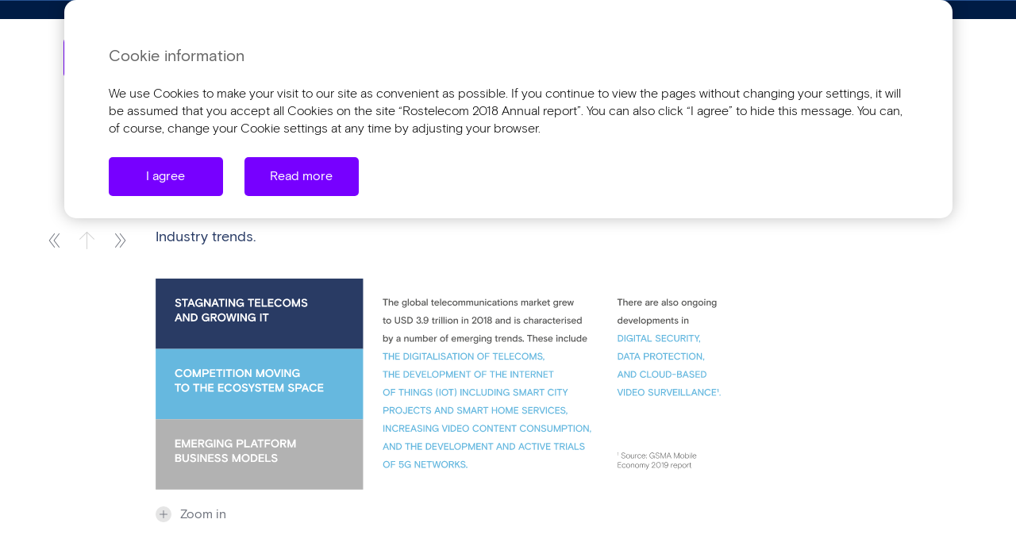

--- FILE ---
content_type: text/html; charset=utf-8
request_url: https://ar2018.rostelecom.ru/en/20/10
body_size: 21917
content:
<!DOCTYPE html><html class="browser-chrome browser-chrome-131 " lang="en"> <head> <meta charset="utf-8"> <title> Industry Overview and Competitive Analysis – Strategic Report – Rostelecom 2018 Annual report </title> <meta name="viewport" content="width=device-width, initial-scale=1"> <meta name="description" content="Industry trends. Russian market. Broadband services. Pay TV. MVNO services. OTT. Industrial Internet of Things. Data centres. Information security. Cloud services."> <meta name="keywords" content="annual report, report 2018, Rostelecom, Rostelecom 2018, annual report Rostelecom"> <link href="/styles/core.css" rel="stylesheet"> <link href="/styles/main.css" rel="stylesheet"> <link href="/styles/print.css" rel="stylesheet" media="print"> <link rel="apple-touch-icon" sizes="180x180" href="/favicon-icons/apple-touch-icon.png"> <link rel="icon" type="image/png" sizes="32x32" href="/favicon-icons/favicon-32x32.png"> <link rel="icon" type="image/png" sizes="16x16" href="/favicon-icons/favicon-16x16.png"> <link rel="manifest" href="/favicon-icons/site.webmanifest"> <link rel="mask-icon" href="/safari-pinned-tab.svg" color="#5bbad5"> <meta name="msapplication-TileColor" content="#ffffff"> <meta name="theme-color" content="#ffffff"> <meta property="og:description" content="Industry trends. Russian market. Broadband services. Pay TV. MVNO services. OTT. Industrial Internet of Things. Data centres. Information security. Cloud services."> <meta property="og:image:width" content="581"> <meta property="og:image:height" content="271"> <meta name="twitter:url" property="og:url" content="https://ar2018.rostelecom.ru"> <meta name="twitter:card" content="photo"> <meta name="twitter:title" property="og:title" content="
Industry Overview and Competitive Analysis – Strategic Report – Rostelecom 2018 Annual report
"> <meta name="twitter:description" content="Industry trends. Russian market. Broadband services. Pay TV. MVNO services. OTT. Industrial Internet of Things. Data centres. Information security. Cloud services."> <meta name="twitter:image" property="og:image" content="https://ar2018.rostelecom.ru/images/components/logo/images/logo-en.png"> <meta name="yandex-verification" content="15e429d76f46469e"> <meta name="google-site-verification" content="IYvciRal0U77v4bwIe9mxJfFj90AqKxh5yLyLuLpk_A"> <!--[if lt IE 9]>
	<link href="/styles/no-flexbox.css" rel="stylesheet">
<![endif]--> <script src="/scripts/vendorFirst.js"></script> <!--[if lt IE 9]>
	<script src="https://cdnjs.cloudflare.com/ajax/libs/es5-shim/4.5.4/es5-shim.min.js"></script>
	<script src="https://cdnjs.cloudflare.com/ajax/libs/es5-shim/4.5.4/es5-sham.min.js"></script>
	<script src="https://cdnjs.cloudflare.com/ajax/libs/json3/3.3.2/json3.min.js"></script>
	<script src="https://cdnjs.cloudflare.com/ajax/libs/selectivizr/1.0.2/selectivizr-min.js"></script>
	<script src="https://cdnjs.cloudflare.com/ajax/libs/respond.js/1.4.2/respond.min.js"></script>
<![endif]--> <!--[if IE 8]>
	<script src="//cdnjs.cloudflare.com/ajax/libs/ie8/0.4.1/ie8.js"></script>
<![endif]--> <!--[if IE]>
	<script src="https://cdnjs.cloudflare.com/ajax/libs/html5shiv/3.7.3/html5shiv.js"></script>
<![endif]--> <meta name="google-site-verification" content="IYvciRal0U77v4bwIe9mxJfFj90AqKxh5yLyLuLpk_A"> <meta name="yandex-verification" content="15e429d76f46469e"> <script>(function(w,d,s,l,i){w[l]=w[l]||[];w[l].push({'gtm.start':
	new Date().getTime(),event:'gtm.js'});var f=d.getElementsByTagName(s)[0],
	j=d.createElement(s),dl=l!='dataLayer'?'&l='+l:'';j.async=true;j.src=
	'https://www.googletagmanager.com/gtm.js?id='+i+dl;f.parentNode.insertBefore(j,f);
	})(window,document,'script','dataLayer','GTM-NQCM4FW');</script> <script>

	
		
		
		
		
		new FontFaceObserver('RostelecomBasis', {weight: 300, style: 'normal'}).load(null, 10000)
			.then(function () {
				document.documentElement.className += ' font-loaded-RostelecomBasis-300';
			}, function () {
				console.warn('Не удалось загрузить шрифт RostelecomBasis с толщиной 300');
			});
	

	
		
		
		
		
		new FontFaceObserver('RostelecomBasis', {weight: 400, style: 'normal'}).load(null, 10000)
			.then(function () {
				document.documentElement.className += ' font-loaded-RostelecomBasis-400';
			}, function () {
				console.warn('Не удалось загрузить шрифт RostelecomBasis с толщиной 400');
			});
	

	
		
		
		
		
		new FontFaceObserver('RostelecomBasis', {weight: 500, style: 'normal'}).load(null, 10000)
			.then(function () {
				document.documentElement.className += ' font-loaded-RostelecomBasis-500';
			}, function () {
				console.warn('Не удалось загрузить шрифт RostelecomBasis с толщиной 500');
			});
	

	
		
		
		
		
		new FontFaceObserver('RostelecomBasis', {weight: 700, style: 'normal'}).load(null, 10000)
			.then(function () {
				document.documentElement.className += ' font-loaded-RostelecomBasis-700';
			}, function () {
				console.warn('Не удалось загрузить шрифт RostelecomBasis с толщиной 700');
			});
	

</script> <script>
		(function(w,d,s,l,i){w[l]=w[l]||[];w[l].push({'gtm.start':
		new Date().getTime(),event:'gtm.js'});var f=d.getElementsByTagName(s)[0],
		j=d.createElement(s),dl=l!='dataLayer'?'&l='+l:'';j.async=true;j.src=
		'https://www.googletagmanager.com/gtm.js?id='+i+dl;f.parentNode.insertBefore(j,f);
		})(window,document,'script','dataLayer','GTM-NQCM4FW');
	</script> </head> <body class="  report-type--ar"> <div class="l-layout-wrapper l-layout-wrapper--1" id="layout-wrapper"> <header class="l-layout-wrapper__header l-header"> <div class="l-header__inner"> <div class="l-header-top-line"> <div class="l-buttons-area__item l-buttons-area__mobile-nav-panel"> <div class="b-mobile-menu b-mobile-menu--vertical-accordion js-mobile-menu--vertical-accordion"> <button class="b-mobile-menu__burger js-mobile-menu-burger"> <span class="b-mobile-menu__burger-ingredients"> <span class="b-mobile-menu__burger-ingredients-middle"></span> </span> </button> <div class="b-mobile-menu__panel js-mobile-menu-panel"> <div class="b-mobile-menu__panel-item b-mobile-menu__panel-item--menu" body-scroll-lock-ignore=""> <nav class="b-nav b-nav--mobile js-nav--mobile" body-scroll-lock-ignore=""> <ul class="b-nav__list b-nav__list--lvl1 js-nav-list js-nav-list-lvl1" body-scroll-lock-ignore=""> <li class="b-nav__item b-nav__item--lvl1 js-nav-item js-nav-item-lvl1"> <div class="b-nav__link-wrapper b-nav__link-wrapper--lvl1"> <a href="/en/10" class="b-nav__link b-nav__link--lvl1 js-nav-link js-nav-link-lvl1 has-submenu"> <span>Rostelecom Today</span> </a> <span class="b-nav__controller js-nav-controller"></span> </div> <ul class="b-nav__list b-nav__list--lvl2 js-nav-list js-nav-list-lvl2"> <li class="b-nav__item b-nav__item--lvl2 js-nav-item js-nav-item-lvl2"> <div class="b-nav__link-wrapper b-nav__link-wrapper--lvl2"> <a href="/en/10/10" class="b-nav__link b-nav__link--lvl2 js-nav-link js-nav-link-lvl2"> <span>About this Report</span> </a> </div> </li> <li class="b-nav__item b-nav__item--lvl2 js-nav-item js-nav-item-lvl2"> <div class="b-nav__link-wrapper b-nav__link-wrapper--lvl2"> <a href="/en/10/20" class="b-nav__link b-nav__link--lvl2 js-nav-link js-nav-link-lvl2"> <span>Highlights</span> </a> </div> </li> <li class="b-nav__item b-nav__item--lvl2 js-nav-item js-nav-item-lvl2"> <div class="b-nav__link-wrapper b-nav__link-wrapper--lvl2"> <a href="/en/10/30" class="b-nav__link b-nav__link--lvl2 js-nav-link js-nav-link-lvl2 has-submenu"> <span>Key Events</span> </a> <span class="b-nav__controller js-nav-controller"></span> </div> <ul class="b-nav__list b-nav__list--lvl3 js-nav-list js-nav-list-lvl3"> <li class="b-nav__item b-nav__item--lvl3 js-nav-item js-nav-item-lvl3"> <div class="b-nav__link-wrapper b-nav__link-wrapper--lvl3"> <a href="/en/10/30/10" class="b-nav__link b-nav__link--lvl3 js-nav-link js-nav-link-lvl3"> <span>History milestones</span> </a> </div> </li> <li class="b-nav__item b-nav__item--lvl3 js-nav-item js-nav-item-lvl3"> <div class="b-nav__link-wrapper b-nav__link-wrapper--lvl3"> <a href="/en/10/30/20" class="b-nav__link b-nav__link--lvl3 js-nav-link js-nav-link-lvl3"> <span>Key events of&nbsp;2018</span> </a> </div> </li> </ul> </li> <li class="b-nav__item b-nav__item--lvl2 js-nav-item js-nav-item-lvl2"> <div class="b-nav__link-wrapper b-nav__link-wrapper--lvl2"> <a href="/en/10/40" class="b-nav__link b-nav__link--lvl2 js-nav-link js-nav-link-lvl2"> <span>Chairman’s Statement</span> </a> </div> </li> <li class="b-nav__item b-nav__item--lvl2 js-nav-item js-nav-item-lvl2"> <div class="b-nav__link-wrapper b-nav__link-wrapper--lvl2"> <a href="/en/10/50" class="b-nav__link b-nav__link--lvl2 js-nav-link js-nav-link-lvl2"> <span>Letter from the President</span> </a> </div> </li> <li class="b-nav__item b-nav__item--lvl2 js-nav-item js-nav-item-lvl2"> <div class="b-nav__link-wrapper b-nav__link-wrapper--lvl2"> <a href="/en/10/60" class="b-nav__link b-nav__link--lvl2 js-nav-link js-nav-link-lvl2"> <span>Rostelecom’s Structure and Geography of&nbsp;Operations</span> </a> </div> </li> <li class="b-nav__item b-nav__item--lvl2 js-nav-item js-nav-item-lvl2"> <div class="b-nav__link-wrapper b-nav__link-wrapper--lvl2"> <a href="/en/10/70" class="b-nav__link b-nav__link--lvl2 js-nav-link js-nav-link-lvl2"> <span>Investment Hotspot</span> </a> </div> </li> </ul> </li> <li class="b-nav__item b-nav__item--lvl1 js-nav-item js-nav-item-lvl1"> <div class="b-nav__link-wrapper b-nav__link-wrapper--lvl1"> <a href="/en/20" class="b-nav__link b-nav__link--lvl1 js-nav-link js-nav-link-lvl1 current has-submenu"> <span>Strategic Report</span> </a> <span class="b-nav__controller js-nav-controller"></span> </div> <ul class="b-nav__list b-nav__list--lvl2 js-nav-list js-nav-list-lvl2"> <li class="b-nav__item b-nav__item--lvl2 js-nav-item js-nav-item-lvl2"> <div class="b-nav__link-wrapper b-nav__link-wrapper--lvl2"> <a href="/en/20/10" class="b-nav__link b-nav__link--lvl2 js-nav-link js-nav-link-lvl2 current"> <span>Industry Overview and Competitive Analysis</span> </a> </div> </li> <li class="b-nav__item b-nav__item--lvl2 js-nav-item js-nav-item-lvl2"> <div class="b-nav__link-wrapper b-nav__link-wrapper--lvl2"> <a href="/en/20/20" class="b-nav__link b-nav__link--lvl2 js-nav-link js-nav-link-lvl2"> <span>Development Strategy</span> </a> </div> </li> <li class="b-nav__item b-nav__item--lvl2 js-nav-item js-nav-item-lvl2"> <div class="b-nav__link-wrapper b-nav__link-wrapper--lvl2"> <a href="/en/20/30" class="b-nav__link b-nav__link--lvl2 js-nav-link js-nav-link-lvl2"> <span>Business Model</span> </a> </div> </li> <li class="b-nav__item b-nav__item--lvl2 js-nav-item js-nav-item-lvl2"> <div class="b-nav__link-wrapper b-nav__link-wrapper--lvl2"> <a href="/en/20/40" class="b-nav__link b-nav__link--lvl2 js-nav-link js-nav-link-lvl2"> <span>Sustainability Management</span> </a> </div> </li> <li class="b-nav__item b-nav__item--lvl2 js-nav-item js-nav-item-lvl2"> <div class="b-nav__link-wrapper b-nav__link-wrapper--lvl2"> <a href="/en/20/50" class="b-nav__link b-nav__link--lvl2 js-nav-link js-nav-link-lvl2"> <span>Risk Management</span> </a> </div> </li> <li class="b-nav__item b-nav__item--lvl2 js-nav-item js-nav-item-lvl2"> <div class="b-nav__link-wrapper b-nav__link-wrapper--lvl2"> <a href="/en/20/60" class="b-nav__link b-nav__link--lvl2 js-nav-link js-nav-link-lvl2"> <span>Key Strategic Projects</span> </a> </div> </li> <li class="b-nav__item b-nav__item--lvl2 js-nav-item js-nav-item-lvl2"> <div class="b-nav__link-wrapper b-nav__link-wrapper--lvl2"> <a href="/en/20/70" class="b-nav__link b-nav__link--lvl2 js-nav-link js-nav-link-lvl2"> <span>Capital Investment</span> </a> </div> </li> <li class="b-nav__item b-nav__item--lvl2 js-nav-item js-nav-item-lvl2"> <div class="b-nav__link-wrapper b-nav__link-wrapper--lvl2"> <a href="/en/20/80" class="b-nav__link b-nav__link--lvl2 js-nav-link js-nav-link-lvl2"> <span>M&amp;A Activities</span> </a> </div> </li> <li class="b-nav__item b-nav__item--lvl2 js-nav-item js-nav-item-lvl2"> <div class="b-nav__link-wrapper b-nav__link-wrapper--lvl2"> <a href="/en/20/90" class="b-nav__link b-nav__link--lvl2 js-nav-link js-nav-link-lvl2 has-submenu"> <span>Operating Review</span> </a> <span class="b-nav__controller js-nav-controller"></span> </div> <ul class="b-nav__list b-nav__list--lvl3 js-nav-list js-nav-list-lvl3"> <li class="b-nav__item b-nav__item--lvl3 js-nav-item js-nav-item-lvl3"> <div class="b-nav__link-wrapper b-nav__link-wrapper--lvl3"> <a href="/en/20/90/10" class="b-nav__link b-nav__link--lvl3 js-nav-link js-nav-link-lvl3"> <span>Key product and segment highlights</span> </a> </div> </li> <li class="b-nav__item b-nav__item--lvl3 js-nav-item js-nav-item-lvl3"> <div class="b-nav__link-wrapper b-nav__link-wrapper--lvl3"> <a href="/en/20/90/20" class="b-nav__link b-nav__link--lvl3 js-nav-link js-nav-link-lvl3"> <span>Developing product ecosystems &amp; improving customer experience</span> </a> </div> </li> <li class="b-nav__item b-nav__item--lvl3 js-nav-item js-nav-item-lvl3"> <div class="b-nav__link-wrapper b-nav__link-wrapper--lvl3"> <a href="/en/20/90/80" class="b-nav__link b-nav__link--lvl3 js-nav-link js-nav-link-lvl3"> <span>Technology platform upgrade</span> </a> </div> </li> <li class="b-nav__item b-nav__item--lvl3 js-nav-item js-nav-item-lvl3"> <div class="b-nav__link-wrapper b-nav__link-wrapper--lvl3"> <a href="/en/20/90/90" class="b-nav__link b-nav__link--lvl3 js-nav-link js-nav-link-lvl3"> <span>Human capital development</span> </a> </div> </li> <li class="b-nav__item b-nav__item--lvl3 js-nav-item js-nav-item-lvl3"> <div class="b-nav__link-wrapper b-nav__link-wrapper--lvl3"> <a href="/en/20/90/100" class="b-nav__link b-nav__link--lvl3 js-nav-link js-nav-link-lvl3"> <span>Operational excellence</span> </a> </div> </li> </ul> </li> <li class="b-nav__item b-nav__item--lvl2 js-nav-item js-nav-item-lvl2"> <div class="b-nav__link-wrapper b-nav__link-wrapper--lvl2"> <a href="/en/20/100" class="b-nav__link b-nav__link--lvl2 js-nav-link js-nav-link-lvl2"> <span>Financial Overview</span> </a> </div> </li> </ul> </li> <li class="b-nav__item b-nav__item--lvl1 js-nav-item js-nav-item-lvl1"> <div class="b-nav__link-wrapper b-nav__link-wrapper--lvl1"> <a href="/en/30" class="b-nav__link b-nav__link--lvl1 js-nav-link js-nav-link-lvl1 has-submenu"> <span>Corporate Governance</span> </a> <span class="b-nav__controller js-nav-controller"></span> </div> <ul class="b-nav__list b-nav__list--lvl2 js-nav-list js-nav-list-lvl2"> <li class="b-nav__item b-nav__item--lvl2 js-nav-item js-nav-item-lvl2"> <div class="b-nav__link-wrapper b-nav__link-wrapper--lvl2"> <a href="/en/30/10" class="b-nav__link b-nav__link--lvl2 js-nav-link js-nav-link-lvl2"> <span>Corporate Governance Framework</span> </a> </div> </li> <li class="b-nav__item b-nav__item--lvl2 js-nav-item js-nav-item-lvl2"> <div class="b-nav__link-wrapper b-nav__link-wrapper--lvl2"> <a href="/en/30/20" class="b-nav__link b-nav__link--lvl2 js-nav-link js-nav-link-lvl2"> <span>Governing Bodies</span> </a> </div> </li> <li class="b-nav__item b-nav__item--lvl2 js-nav-item js-nav-item-lvl2"> <div class="b-nav__link-wrapper b-nav__link-wrapper--lvl2"> <a href="/en/30/30" class="b-nav__link b-nav__link--lvl2 js-nav-link js-nav-link-lvl2"> <span>Control Bodies</span> </a> </div> </li> <li class="b-nav__item b-nav__item--lvl2 js-nav-item js-nav-item-lvl2"> <div class="b-nav__link-wrapper b-nav__link-wrapper--lvl2"> <a href="/en/30/40" class="b-nav__link b-nav__link--lvl2 js-nav-link js-nav-link-lvl2"> <span>Remuneration</span> </a> </div> </li> <li class="b-nav__item b-nav__item--lvl2 js-nav-item js-nav-item-lvl2"> <div class="b-nav__link-wrapper b-nav__link-wrapper--lvl2"> <a href="/en/30/50" class="b-nav__link b-nav__link--lvl2 js-nav-link js-nav-link-lvl2"> <span>Information Disclosure</span> </a> </div> </li> <li class="b-nav__item b-nav__item--lvl2 js-nav-item js-nav-item-lvl2"> <div class="b-nav__link-wrapper b-nav__link-wrapper--lvl2"> <a href="/en/30/60" class="b-nav__link b-nav__link--lvl2 js-nav-link js-nav-link-lvl2"> <span>Securities and Shareholder and Investor Relations</span> </a> </div> </li> </ul> </li> <li class="b-nav__item b-nav__item--lvl1 js-nav-item js-nav-item-lvl1"> <div class="b-nav__link-wrapper b-nav__link-wrapper--lvl1"> <a href="/en/40" class="b-nav__link b-nav__link--lvl1 js-nav-link js-nav-link-lvl1 has-submenu"> <span>Additional Information</span> </a> <span class="b-nav__controller js-nav-controller"></span> </div> <ul class="b-nav__list b-nav__list--lvl2 js-nav-list js-nav-list-lvl2"> <li class="b-nav__item b-nav__item--lvl2 js-nav-item js-nav-item-lvl2"> <div class="b-nav__link-wrapper b-nav__link-wrapper--lvl2"> <a href="/en/40/10" class="b-nav__link b-nav__link--lvl2 js-nav-link js-nav-link-lvl2"> <span>Consolidated Financial Statements</span> </a> </div> </li> <li class="b-nav__item b-nav__item--lvl2 js-nav-item js-nav-item-lvl2"> <div class="b-nav__link-wrapper b-nav__link-wrapper--lvl2"> <a href="/en/40/20" class="b-nav__link b-nav__link--lvl2 js-nav-link js-nav-link-lvl2"> <span>Glossary</span> </a> </div> </li> <li class="b-nav__item b-nav__item--lvl2 js-nav-item js-nav-item-lvl2"> <div class="b-nav__link-wrapper b-nav__link-wrapper--lvl2"> <a href="/en/40/30" class="b-nav__link b-nav__link--lvl2 js-nav-link js-nav-link-lvl2"> <span>Contact Details</span> </a> </div> </li> <li class="b-nav__item b-nav__item--lvl2 js-nav-item js-nav-item-lvl2"> <div class="b-nav__link-wrapper b-nav__link-wrapper--lvl2"> <a href="/en/40/40" class="b-nav__link b-nav__link--lvl2 js-nav-link js-nav-link-lvl2"> <span>List of&nbsp;Appendices</span> </a> </div> </li> </ul> </li> <li class="b-nav__item b-nav__item--lvl1 js-nav-item js-nav-item-lvl1"> <div class="b-nav__link-wrapper b-nav__link-wrapper--lvl1"> <a href="" class="b-nav__link b-nav__link--lvl1 js-nav-link js-nav-link-lvl1 has-submenu"> <span>Additional links</span> </a> <span class="b-nav__controller js-nav-controller"></span> </div> <ul class="b-nav__list b-nav__list--lvl2 js-nav-list js-nav-list-lvl2"> <li class="b-nav__item b-nav__item--lvl2 js-nav-item js-nav-item-lvl2"> <div class="b-nav__link-wrapper b-nav__link-wrapper--lvl2"> <a href="/en/sitemap" class="b-nav__link b-nav__link--lvl2 js-nav-link js-nav-link-lvl2"> <span>Sitemap</span> </a> </div> </li> <li class="b-nav__item b-nav__item--lvl2 js-nav-item js-nav-item-lvl2"> <div class="b-nav__link-wrapper b-nav__link-wrapper--lvl2"> <a href="/en/50" class="b-nav__link b-nav__link--lvl2 js-nav-link js-nav-link-lvl2"> <span>Disclaimer</span> </a> </div> </li> <li class="b-nav__item b-nav__item--lvl2 js-nav-item js-nav-item-lvl2"> <div class="b-nav__link-wrapper b-nav__link-wrapper--lvl2"> <a href="/en/10/10" class="b-nav__link b-nav__link--lvl2 js-nav-link js-nav-link-lvl2"> <span>About this Report</span> </a> </div> </li> <li class="b-nav__item b-nav__item--lvl2 js-nav-item js-nav-item-lvl2"> <div class="b-nav__link-wrapper b-nav__link-wrapper--lvl2"> <a href="/en/40/20" class="b-nav__link b-nav__link--lvl2 js-nav-link js-nav-link-lvl2"> <span>Glossary</span> </a> </div> </li> <li class="b-nav__item b-nav__item--lvl2 js-nav-item js-nav-item-lvl2"> <div class="b-nav__link-wrapper b-nav__link-wrapper--lvl2"> <a href="/en/40/30" class="b-nav__link b-nav__link--lvl2 js-nav-link js-nav-link-lvl2" data-tracker-event-type="click" data-tracker-event-id="en_footer-custom-links_contacts"> <span>Contacts</span> </a> </div> </li> <li class="b-nav__item b-nav__item--lvl2 js-nav-item js-nav-item-lvl2"> <div class="b-nav__link-wrapper b-nav__link-wrapper--lvl2"> <a href="/en/40/40" class="b-nav__link b-nav__link--lvl2 js-nav-link js-nav-link-lvl2"> <span>Applications</span> </a> </div> </li> </ul> </li> </ul> </nav> </div> </div> </div> </div> <div class="l-header-top-line__logo"> <a href="http://ar2018.rostelecom.ru/en" class="b-logo " title="Main page"> <img src="/images/components/logo/images/logo-en.svg" class="b-logo__image" alt="logo"> <img src="/images/components/logo/images/logo-mob-en.svg" class="b-logo__image b-logo__image--mobile" alt="logo"> </a> </div> <div class="l-header-top-line__title"> <div class="b-report-selector b-report-selector--multi-button"> <span class="b-report-selector__item b-report-selector__item--static is-active js-report-item" title="Annual report 2018"> <span class="mobile">AR 2018</span> <span class="descktop">Annual report 2018</span> </span> <span class="b-report-selector__item b-report-selector__item--link js-report-item"> <a href="http://csr2018.rostelecom.ru/en" class="b-report-selector__link js-report-link" title="Sustainability Report 2018" target="_blank"> <span class="mobile">SR 2018</span> <span class="descktop">Sustainability Report 2018</span> </a> </span> </div> </div> <div class="l-header-top-line__tools"> <div class="l-buttons-area"> <div class="l-buttons-area__item l-buttons-area__pdf"> <nav class="b-buttons-panel b-buttons-panel--in-column b-buttons-panel--download-pdf js-buttons-panel--in-column b-buttons-panel--compact js-buttons-panel--compact" data-type="download-pdf"> <button class="b-buttons-panel__trigger b-buttons-panel__trigger--download-pdf js-buttons-panel-trigger" title="Download PDF"> </button> <ul class="b-buttons-panel__list js-buttons-panel-list"> <li class="b-buttons-panel__item js-buttons-panel-item"> <a target="_blank" href="/download/full-reports/ar_en_annual-report_spreads.pdf" class="b-buttons-panel__link
			b-buttons-panel__link--pdf-spreads
			js-buttons-panel-link
			js-buttons-panel-link--pdf-spreads
			
			" title="Spreads" data-tracker-event-type="click" data-tracker-event-id="en_buttons-panel-download-pdf_download-pdf-spreads"> <span class="b-buttons-panel__icon-block b-buttons-panel__icon-block--spreads"><i class="webfont-icon webfont-icon--i-pdf-back"></i><i class="webfont-icon webfont-icon--i-pdf-text"></i></span> Spreads </a> </li> <li class="b-buttons-panel__item js-buttons-panel-item"> <a target="_blank" href="/download/full-reports/ar_en_annual-report_pages.pdf" class="b-buttons-panel__link
			b-buttons-panel__link--pdf-pages
			js-buttons-panel-link
			js-buttons-panel-link--pdf-pages
			
			" title="Page by page" data-tracker-event-type="click" data-tracker-event-id="en_buttons-panel-download-pdf_download-pdf-pages"> <span class="b-buttons-panel__icon-block b-buttons-panel__icon-block--pages"><i class="webfont-icon webfont-icon--i-pdf-back"></i><i class="webfont-icon webfont-icon--i-pdf-text"></i></span> Page by page </a> </li> </ul> </nav> </div> <div class="l-buttons-area__item l-buttons-area__search"> <form class="b-search b-search--extendable js-search--extendable js-search" action=""> <div class="b-search__wrapper-input js-search-wrapper-input"> <div class="b-search__input-container"> <label for="search_input-1768550799675" class="b-search__label js-search-label">Search...</label> <input type="search" id="search_input-1768550799675" class="b-search__input js-search-input" name="" autocomplete="off" maxlength="50"> </div> <span class="b-search__message js-search-message b-search__message--bottom">It must be at least 3 characters in the query</span> </div> <button type="submit" class="b-search__button js-search-button" title="Search"></button> </form> </div> <div class="l-buttons-area__item l-buttons-area__lang"> <nav class="b-lang b-lang--single"> <a href="http://ar2018.rostelecom.ru/ru/20/10" class="b-lang__item b-lang__item--ru" title="На русском"> ru </a> </nav> </div> <div class="l-buttons-area__item l-buttons-area__buttons-panel"> <nav class="b-buttons-panel b-buttons-panel--in-line js-buttons-panel--in-line b-buttons-panel--tools b-buttons-panel--compact js-buttons-panel--compact "> <button class="b-buttons-panel__trigger js-buttons-panel-trigger b-buttons-panel__trigger--tools" title="Tools">Tools</button> <div class="b-buttons-panel__list-outer js-buttons-panel-list" body-scroll-lock-ignore=""> <ul class="b-buttons-panel__list" body-scroll-lock-ignore=""> <li class="b-buttons-panel__item js-buttons-panel-item"> <a target="_blank" href="/en/my-report" class="b-buttons-panel__link
			b-buttons-panel__link--myreport
			js-buttons-panel-link
			js-buttons-panel-link--myreport
			
			 is-counter" title="My report" data-tracker-event-type="click" data-tracker-event-id="en_buttons-panel_may-report"> My report <span class="b-buttons-panel__description">Pages in report</span> </a> <span class="b-buttons-panel__counter-block"><a href="javascript:;" class="b-buttons-panel__counter-link b-buttons-panel__counter-link--del js-buttons-panel-link js-buttons-panel-link--del js-del-page"></a><span class="b-buttons-panel__counter js-buttons-panel-counter">0</span><a href="javascript:;" class="b-buttons-panel__counter-link b-buttons-panel__counter-link--add js-buttons-panel-link js-buttons-panel-link--add js-add-page is-visible"></a></span> </li> <li class="b-buttons-panel__item js-buttons-panel-item"> <a href="/en/downloads" class="b-buttons-panel__link
			b-buttons-panel__link--download
			js-buttons-panel-link
			js-buttons-panel-link--download
			
			" title="Download center"> Download center <span class="b-buttons-panel__description">Tool for downloading reports</span> </a> </li> <li class="b-buttons-panel__item js-buttons-panel-item"> <a onclick="window.print();" target="_blank" href="javascript:;" class="b-buttons-panel__link
			b-buttons-panel__link--print js-print
			js-buttons-panel-link
			js-buttons-panel-link--print js-print
			
			" title="Print version"> Print version <span class="b-buttons-panel__description">PDF file of the active section for printing</span> </a> </li> <li class="b-buttons-panel__item js-buttons-panel-item"> <a target="_blank" href="/en/history" class="b-buttons-panel__link
			b-buttons-panel__link--history
			js-buttons-panel-link
			js-buttons-panel-link--history
			
			" title="Browsing history"> Browsing history <span class="b-buttons-panel__description">List of visited pages</span> </a> </li> <li class="b-buttons-panel__item js-buttons-panel-item"> <a href="javascript:;" class="b-buttons-panel__link
			b-buttons-panel__link--feedback js-feedback-form-button
			js-buttons-panel-link
			js-buttons-panel-link--feedback js-feedback-form-button
			
			" title="Feedback" data-popup-trigger-id="feedback" data-popup-not-prevent-event="click"> Feedback <span class="b-buttons-panel__description">We are very interested in your opinion</span> </a> </li> <li class="b-buttons-panel__item js-buttons-panel-item"> <a href="javascript:;" class="b-buttons-panel__link
			b-buttons-panel__link--share
			js-buttons-panel-link
			js-buttons-panel-link--share
			js-buttons-panel-sublist-trigger js-buttons-panel-sublist-trigger--share
			" title="Share"> Share <span class="b-buttons-panel__description"></span> </a> <div class="b-buttons-panel__sublist
		b-buttons-panel__sublist--share
		" data-sublist-slide-type="undefined"> <a target="_blank" href="javascript:;" class="b-buttons-panel__sublist-link
			b-buttons-panel__sublist-link--vkontakte
			js-buttons-panel-sublist-link
			js-buttons-panel-sublist-link--vkontakte" title="Vkontakte" data-share-link="http://vkontakte.ru/share.php?url=http://ar2018.rostelecom.ru/en/20/10&title=Industry%20Overview%20and%20Competitive%20Analysis&image=http://ar2018.rostelecom.ru/en&description="> </a> <a target="_blank" href="javascript:;" class="b-buttons-panel__sublist-link
			b-buttons-panel__sublist-link--linkedin
			js-buttons-panel-sublist-link
			js-buttons-panel-sublist-link--linkedin" title="Linkedin" data-share-link="http://www.linkedin.com/shareArticle?mini=true&url=http://ar2018.rostelecom.ru/en/20/10&title=Industry%20Overview%20and%20Competitive%20Analysis&summary=&source=http://ar2018.rostelecom.ru/en"> </a> <a target="_blank" href="javascript:;" class="b-buttons-panel__sublist-link
			b-buttons-panel__sublist-link--twitter
			js-buttons-panel-sublist-link
			js-buttons-panel-sublist-link--twitter" title="Twitter" data-share-link="http://twitter.com/share?text=Industry%20Overview%20and%20Competitive%20Analysis&url=http://ar2018.rostelecom.ru/en/20/10"> </a> <a target="_blank" href="javascript:;" class="b-buttons-panel__sublist-link
			b-buttons-panel__sublist-link--facebook
			js-buttons-panel-sublist-link
			js-buttons-panel-sublist-link--facebook" title="Facebook" data-share-link="https://www.facebook.com/sharer/sharer.php?u=http://ar2018.rostelecom.ru/en/20/10&t=Industry%20Overview%20and%20Competitive%20Analysis"> </a> <a href="javascript:;" class="b-buttons-panel__sublist-link
			b-buttons-panel__sublist-link--email js-share-form-button
			js-buttons-panel-sublist-link
			js-buttons-panel-sublist-link--email js-share-form-button" title="E-mail" data-popup-trigger-id="share" data-popup-not-prevent-event="click"> </a> </div> </li> </ul> </div> </nav> </div> <div class="l-buttons-area__item l-buttons-area__menu"> <div class="l-main-menu-wrapper" id="main-menu--wrapper"> <div class="l-main-menu-wrapper__trigger"> <button class="b-burger-button" id="main-menu--trigger" title="Menu"> <span class="b-burger-button__ingredients"> <span class="b-burger-button__ingredients-middle"></span> </span> </button> </div> <div class="l-main-menu-wrapper__panel" id="main-menu--panel-wrapper"> <div class="l-main-menu-wrapper__panel-item l-main-menu-wrapper__panel-item--search"> <form class="b-search b-search--inner js-search js-search--inner" action=""> <div class="b-search__wrapper-input"> <div class="b-search__input-container"> <label for="search_input-1768550799678" class="b-search__label js-search-label">Search</label> <input type="search" id="search_input-1768550799678" class="b-search__input js-search-input" name="" autocomplete="off" maxlength="50"> <div class="search__additional-buttons"> <button type="button" class="b-search__button-speech js-search-button-speech" title="Search by voice"></button> </div> </div> <span class="b-search__message js-search-message b-search__message--bottom">It must be at least 3 characters in the query</span> </div> <button type="submit" class="b-search__button js-search-button" title="Search"></button> </form> </div> <div class="l-main-menu-wrapper__panel-inner" id="main-menu--panel"> <nav class="b-nav b-nav--left b-nav--vertical-accordeon js-left-nav js-left-nav--vertical-accordeon" id="sidebar-menu--list"> <div class="l-main-menu-cols container-fluid"> <div class="row"> <div class="col-2 col-md-6 col-sm-12"> <ul class="b-nav__list b-nav__list--left b-nav__list--lvl1 js-left-list js-left-list-lvl1"> <li class="b-nav__item b-nav__item-lvl1 b-nav__item--left b-nav__item--lvl1 js-left-item js-left-item-lvl1  "> <div class="b-nav__link-wrapper"> <a href="/en/10" class="b-nav__link b-nav__link--left b-nav__link--lvl1 js-left-link js-left-link-lvl1   has-submenu"> <span class="text">Rostelecom Today</span> </a> <div class="icon-left-nav js-icon-left-nav"></div> </div> <ul class="b-nav__list b-nav__list--left b-nav__list--lvl2 js-left-list js-left-list-lvl2"> <li class="b-nav__item b-nav__item-lvl2 b-nav__item--left b-nav__item--lvl2 js-left-item js-left-item-lvl2  "> <div class="b-nav__link-wrapper"> <a href="/en/10/10" class="b-nav__link b-nav__link--left b-nav__link--lvl2 js-left-link js-left-link-lvl2   "> <span class="text">About this Report</span> </a> </div> </li> <li class="b-nav__item b-nav__item-lvl2 b-nav__item--left b-nav__item--lvl2 js-left-item js-left-item-lvl2  "> <div class="b-nav__link-wrapper"> <a href="/en/10/20" class="b-nav__link b-nav__link--left b-nav__link--lvl2 js-left-link js-left-link-lvl2   "> <span class="text">Highlights</span> </a> </div> </li> <li class="b-nav__item b-nav__item-lvl2 b-nav__item--left b-nav__item--lvl2 js-left-item js-left-item-lvl2  "> <div class="b-nav__link-wrapper"> <a href="/en/10/30" class="b-nav__link b-nav__link--left b-nav__link--lvl2 js-left-link js-left-link-lvl2   has-submenu"> <span class="text">Key Events</span> </a> <div class="icon-left-nav js-icon-left-nav"></div> </div> <ul class="b-nav__list b-nav__list--left b-nav__list--lvl3 js-left-list js-left-list-lvl3"> <li class="b-nav__item b-nav__item-lvl3 b-nav__item--left b-nav__item--lvl3 js-left-item js-left-item-lvl3  "> <div class="b-nav__link-wrapper"> <a href="/en/10/30/10" class="b-nav__link b-nav__link--left b-nav__link--lvl3 js-left-link js-left-link-lvl3   "> <span class="text">History milestones</span> </a> </div> </li> <li class="b-nav__item b-nav__item-lvl3 b-nav__item--left b-nav__item--lvl3 js-left-item js-left-item-lvl3  "> <div class="b-nav__link-wrapper"> <a href="/en/10/30/20" class="b-nav__link b-nav__link--left b-nav__link--lvl3 js-left-link js-left-link-lvl3   "> <span class="text">Key events of&nbsp;2018</span> </a> </div> </li> </ul> </li> <li class="b-nav__item b-nav__item-lvl2 b-nav__item--left b-nav__item--lvl2 js-left-item js-left-item-lvl2  "> <div class="b-nav__link-wrapper"> <a href="/en/10/40" class="b-nav__link b-nav__link--left b-nav__link--lvl2 js-left-link js-left-link-lvl2   "> <span class="text">Chairman’s Statement</span> </a> </div> </li> <li class="b-nav__item b-nav__item-lvl2 b-nav__item--left b-nav__item--lvl2 js-left-item js-left-item-lvl2  "> <div class="b-nav__link-wrapper"> <a href="/en/10/50" class="b-nav__link b-nav__link--left b-nav__link--lvl2 js-left-link js-left-link-lvl2   "> <span class="text">Letter from the President</span> </a> </div> </li> <li class="b-nav__item b-nav__item-lvl2 b-nav__item--left b-nav__item--lvl2 js-left-item js-left-item-lvl2  "> <div class="b-nav__link-wrapper"> <a href="/en/10/60" class="b-nav__link b-nav__link--left b-nav__link--lvl2 js-left-link js-left-link-lvl2   "> <span class="text">Rostelecom’s Structure and Geography of&nbsp;Operations</span> </a> </div> </li> <li class="b-nav__item b-nav__item-lvl2 b-nav__item--left b-nav__item--lvl2 js-left-item js-left-item-lvl2  "> <div class="b-nav__link-wrapper"> <a href="/en/10/70" class="b-nav__link b-nav__link--left b-nav__link--lvl2 js-left-link js-left-link-lvl2   "> <span class="text">Investment Hotspot</span> </a> </div> </li> </ul> </li> </ul> </div> <div class="col-2 col-md-6 col-sm-12"> <ul class="b-nav__list b-nav__list--left b-nav__list--lvl1 js-left-list js-left-list-lvl1"> <li class="b-nav__item b-nav__item-lvl1 b-nav__item--left b-nav__item--lvl1 js-left-item js-left-item-lvl1 is-expand "> <div class="b-nav__link-wrapper"> <a href="/en/20" class="b-nav__link b-nav__link--left b-nav__link--lvl1 js-left-link js-left-link-lvl1 is-expand current-parent has-submenu"> <span class="text">Strategic Report</span> </a> <div class="icon-left-nav js-icon-left-nav"></div> </div> <ul class="b-nav__list b-nav__list--left b-nav__list--lvl2 js-left-list js-left-list-lvl2 is-expand"> <li class="b-nav__item b-nav__item-lvl2 b-nav__item--left b-nav__item--lvl2 js-left-item js-left-item-lvl2  "> <div class="b-nav__link-wrapper"> <a href="/en/20/10" class="b-nav__link b-nav__link--left b-nav__link--lvl2 js-left-link js-left-link-lvl2 is-expand current "> <span class="text">Industry Overview and Competitive Analysis</span> </a> </div> </li> <li class="b-nav__item b-nav__item-lvl2 b-nav__item--left b-nav__item--lvl2 js-left-item js-left-item-lvl2  "> <div class="b-nav__link-wrapper"> <a href="/en/20/20" class="b-nav__link b-nav__link--left b-nav__link--lvl2 js-left-link js-left-link-lvl2   "> <span class="text">Development Strategy</span> </a> </div> </li> <li class="b-nav__item b-nav__item-lvl2 b-nav__item--left b-nav__item--lvl2 js-left-item js-left-item-lvl2  "> <div class="b-nav__link-wrapper"> <a href="/en/20/30" class="b-nav__link b-nav__link--left b-nav__link--lvl2 js-left-link js-left-link-lvl2   "> <span class="text">Business Model</span> </a> </div> </li> <li class="b-nav__item b-nav__item-lvl2 b-nav__item--left b-nav__item--lvl2 js-left-item js-left-item-lvl2  "> <div class="b-nav__link-wrapper"> <a href="/en/20/40" class="b-nav__link b-nav__link--left b-nav__link--lvl2 js-left-link js-left-link-lvl2   "> <span class="text">Sustainability Management</span> </a> </div> </li> <li class="b-nav__item b-nav__item-lvl2 b-nav__item--left b-nav__item--lvl2 js-left-item js-left-item-lvl2  "> <div class="b-nav__link-wrapper"> <a href="/en/20/50" class="b-nav__link b-nav__link--left b-nav__link--lvl2 js-left-link js-left-link-lvl2   "> <span class="text">Risk Management</span> </a> </div> </li> <li class="b-nav__item b-nav__item-lvl2 b-nav__item--left b-nav__item--lvl2 js-left-item js-left-item-lvl2  "> <div class="b-nav__link-wrapper"> <a href="/en/20/60" class="b-nav__link b-nav__link--left b-nav__link--lvl2 js-left-link js-left-link-lvl2   "> <span class="text">Key Strategic Projects</span> </a> </div> </li> <li class="b-nav__item b-nav__item-lvl2 b-nav__item--left b-nav__item--lvl2 js-left-item js-left-item-lvl2  "> <div class="b-nav__link-wrapper"> <a href="/en/20/70" class="b-nav__link b-nav__link--left b-nav__link--lvl2 js-left-link js-left-link-lvl2   "> <span class="text">Capital Investment</span> </a> </div> </li> <li class="b-nav__item b-nav__item-lvl2 b-nav__item--left b-nav__item--lvl2 js-left-item js-left-item-lvl2  "> <div class="b-nav__link-wrapper"> <a href="/en/20/80" class="b-nav__link b-nav__link--left b-nav__link--lvl2 js-left-link js-left-link-lvl2   "> <span class="text">M&amp;A Activities</span> </a> </div> </li> <li class="b-nav__item b-nav__item-lvl2 b-nav__item--left b-nav__item--lvl2 js-left-item js-left-item-lvl2  "> <div class="b-nav__link-wrapper"> <a href="/en/20/90" class="b-nav__link b-nav__link--left b-nav__link--lvl2 js-left-link js-left-link-lvl2   has-submenu"> <span class="text">Operating Review</span> </a> <div class="icon-left-nav js-icon-left-nav"></div> </div> <ul class="b-nav__list b-nav__list--left b-nav__list--lvl3 js-left-list js-left-list-lvl3"> <li class="b-nav__item b-nav__item-lvl3 b-nav__item--left b-nav__item--lvl3 js-left-item js-left-item-lvl3  "> <div class="b-nav__link-wrapper"> <a href="/en/20/90/10" class="b-nav__link b-nav__link--left b-nav__link--lvl3 js-left-link js-left-link-lvl3   "> <span class="text">Key product and segment highlights</span> </a> </div> </li> <li class="b-nav__item b-nav__item-lvl3 b-nav__item--left b-nav__item--lvl3 js-left-item js-left-item-lvl3  "> <div class="b-nav__link-wrapper"> <a href="/en/20/90/20" class="b-nav__link b-nav__link--left b-nav__link--lvl3 js-left-link js-left-link-lvl3   "> <span class="text">Developing product ecosystems &amp; improving customer experience</span> </a> </div> </li> <li class="b-nav__item b-nav__item-lvl3 b-nav__item--left b-nav__item--lvl3 js-left-item js-left-item-lvl3  "> <div class="b-nav__link-wrapper"> <a href="/en/20/90/80" class="b-nav__link b-nav__link--left b-nav__link--lvl3 js-left-link js-left-link-lvl3   "> <span class="text">Technology platform upgrade</span> </a> </div> </li> <li class="b-nav__item b-nav__item-lvl3 b-nav__item--left b-nav__item--lvl3 js-left-item js-left-item-lvl3  "> <div class="b-nav__link-wrapper"> <a href="/en/20/90/90" class="b-nav__link b-nav__link--left b-nav__link--lvl3 js-left-link js-left-link-lvl3   "> <span class="text">Human capital development</span> </a> </div> </li> <li class="b-nav__item b-nav__item-lvl3 b-nav__item--left b-nav__item--lvl3 js-left-item js-left-item-lvl3  "> <div class="b-nav__link-wrapper"> <a href="/en/20/90/100" class="b-nav__link b-nav__link--left b-nav__link--lvl3 js-left-link js-left-link-lvl3   "> <span class="text">Operational excellence</span> </a> </div> </li> </ul> </li> <li class="b-nav__item b-nav__item-lvl2 b-nav__item--left b-nav__item--lvl2 js-left-item js-left-item-lvl2  "> <div class="b-nav__link-wrapper"> <a href="/en/20/100" class="b-nav__link b-nav__link--left b-nav__link--lvl2 js-left-link js-left-link-lvl2   "> <span class="text">Financial Overview</span> </a> </div> </li> </ul> </li> </ul> </div> <div class="col-2 col-md-6 col-sm-12"> <ul class="b-nav__list b-nav__list--left b-nav__list--lvl1 js-left-list js-left-list-lvl1"> <li class="b-nav__item b-nav__item-lvl1 b-nav__item--left b-nav__item--lvl1 js-left-item js-left-item-lvl1  "> <div class="b-nav__link-wrapper"> <a href="/en/30" class="b-nav__link b-nav__link--left b-nav__link--lvl1 js-left-link js-left-link-lvl1   has-submenu"> <span class="text">Corporate Governance</span> </a> <div class="icon-left-nav js-icon-left-nav"></div> </div> <ul class="b-nav__list b-nav__list--left b-nav__list--lvl2 js-left-list js-left-list-lvl2"> <li class="b-nav__item b-nav__item-lvl2 b-nav__item--left b-nav__item--lvl2 js-left-item js-left-item-lvl2  "> <div class="b-nav__link-wrapper"> <a href="/en/30/10" class="b-nav__link b-nav__link--left b-nav__link--lvl2 js-left-link js-left-link-lvl2   "> <span class="text">Corporate Governance Framework</span> </a> </div> </li> <li class="b-nav__item b-nav__item-lvl2 b-nav__item--left b-nav__item--lvl2 js-left-item js-left-item-lvl2  "> <div class="b-nav__link-wrapper"> <a href="/en/30/20" class="b-nav__link b-nav__link--left b-nav__link--lvl2 js-left-link js-left-link-lvl2   "> <span class="text">Governing Bodies</span> </a> </div> </li> <li class="b-nav__item b-nav__item-lvl2 b-nav__item--left b-nav__item--lvl2 js-left-item js-left-item-lvl2  "> <div class="b-nav__link-wrapper"> <a href="/en/30/30" class="b-nav__link b-nav__link--left b-nav__link--lvl2 js-left-link js-left-link-lvl2   "> <span class="text">Control Bodies</span> </a> </div> </li> <li class="b-nav__item b-nav__item-lvl2 b-nav__item--left b-nav__item--lvl2 js-left-item js-left-item-lvl2  "> <div class="b-nav__link-wrapper"> <a href="/en/30/40" class="b-nav__link b-nav__link--left b-nav__link--lvl2 js-left-link js-left-link-lvl2   "> <span class="text">Remuneration</span> </a> </div> </li> <li class="b-nav__item b-nav__item-lvl2 b-nav__item--left b-nav__item--lvl2 js-left-item js-left-item-lvl2  "> <div class="b-nav__link-wrapper"> <a href="/en/30/50" class="b-nav__link b-nav__link--left b-nav__link--lvl2 js-left-link js-left-link-lvl2   "> <span class="text">Information Disclosure</span> </a> </div> </li> <li class="b-nav__item b-nav__item-lvl2 b-nav__item--left b-nav__item--lvl2 js-left-item js-left-item-lvl2  "> <div class="b-nav__link-wrapper"> <a href="/en/30/60" class="b-nav__link b-nav__link--left b-nav__link--lvl2 js-left-link js-left-link-lvl2   "> <span class="text">Securities and Shareholder and Investor Relations</span> </a> </div> </li> </ul> </li> </ul> </div> <div class="col-2 col-md-6 col-sm-12"> <ul class="b-nav__list b-nav__list--left b-nav__list--lvl1 js-left-list js-left-list-lvl1"> <li class="b-nav__item b-nav__item-lvl1 b-nav__item--left b-nav__item--lvl1 js-left-item js-left-item-lvl1  "> <div class="b-nav__link-wrapper"> <a href="/en/40" class="b-nav__link b-nav__link--left b-nav__link--lvl1 js-left-link js-left-link-lvl1   has-submenu"> <span class="text">Additional Information</span> </a> <div class="icon-left-nav js-icon-left-nav"></div> </div> <ul class="b-nav__list b-nav__list--left b-nav__list--lvl2 js-left-list js-left-list-lvl2"> <li class="b-nav__item b-nav__item-lvl2 b-nav__item--left b-nav__item--lvl2 js-left-item js-left-item-lvl2  "> <div class="b-nav__link-wrapper"> <a href="/en/40/10" class="b-nav__link b-nav__link--left b-nav__link--lvl2 js-left-link js-left-link-lvl2   "> <span class="text">Consolidated Financial Statements</span> </a> </div> </li> <li class="b-nav__item b-nav__item-lvl2 b-nav__item--left b-nav__item--lvl2 js-left-item js-left-item-lvl2  "> <div class="b-nav__link-wrapper"> <a href="/en/40/20" class="b-nav__link b-nav__link--left b-nav__link--lvl2 js-left-link js-left-link-lvl2   "> <span class="text">Glossary</span> </a> </div> </li> <li class="b-nav__item b-nav__item-lvl2 b-nav__item--left b-nav__item--lvl2 js-left-item js-left-item-lvl2  "> <div class="b-nav__link-wrapper"> <a href="/en/40/30" class="b-nav__link b-nav__link--left b-nav__link--lvl2 js-left-link js-left-link-lvl2   "> <span class="text">Contact Details</span> </a> </div> </li> <li class="b-nav__item b-nav__item-lvl2 b-nav__item--left b-nav__item--lvl2 js-left-item js-left-item-lvl2  "> <div class="b-nav__link-wrapper"> <a href="/en/40/40" class="b-nav__link b-nav__link--left b-nav__link--lvl2 js-left-link js-left-link-lvl2   "> <span class="text">List of&nbsp;Appendices</span> </a> </div> </li> </ul> </li> </ul> </div> <div class="col-2 col-md-6 col-sm-12"> <ul class="b-nav__list b-nav__list--left b-nav__list--lvl1 js-left-list js-left-list-lvl1"> <li class="b-nav__item b-nav__item-lvl1 b-nav__item--left b-nav__item--lvl1 js-left-item js-left-item-lvl1  "> <div class="b-nav__link-wrapper"> <a href="/en/additional-information" class="b-nav__link b-nav__link--left b-nav__link--lvl1 js-left-link js-left-link-lvl1   has-submenu"> <span class="text">Additional links</span> </a> <div class="icon-left-nav js-icon-left-nav"></div> </div> <ul class="b-nav__list b-nav__list--left b-nav__list--lvl2 js-left-list js-left-list-lvl2"> <li class="b-nav__item b-nav__item-lvl2 b-nav__item--left b-nav__item--lvl2 js-left-item js-left-item-lvl2  "> <div class="b-nav__link-wrapper"> <a href="/en/sitemap/" class="b-nav__link b-nav__link--left b-nav__link--lvl2 js-left-link js-left-link-lvl2   "> <span class="text">Sitemap</span> </a> </div> </li> <li class="b-nav__item b-nav__item-lvl2 b-nav__item--left b-nav__item--lvl2 js-left-item js-left-item-lvl2  "> <div class="b-nav__link-wrapper"> <a href="/en/50/" class="b-nav__link b-nav__link--left b-nav__link--lvl2 js-left-link js-left-link-lvl2   "> <span class="text">Disclaimer</span> </a> </div> </li> <li class="b-nav__item b-nav__item-lvl2 b-nav__item--left b-nav__item--lvl2 js-left-item js-left-item-lvl2  "> <div class="b-nav__link-wrapper"> <a href="/en/10/10/" class="b-nav__link b-nav__link--left b-nav__link--lvl2 js-left-link js-left-link-lvl2   "> <span class="text">About report</span> </a> </div> </li> <li class="b-nav__item b-nav__item-lvl2 b-nav__item--left b-nav__item--lvl2 js-left-item js-left-item-lvl2  "> <div class="b-nav__link-wrapper"> <a href="/en/40/20/" class="b-nav__link b-nav__link--left b-nav__link--lvl2 js-left-link js-left-link-lvl2   "> <span class="text">Glossary</span> </a> </div> </li> <li class="b-nav__item b-nav__item-lvl2 b-nav__item--left b-nav__item--lvl2 js-left-item js-left-item-lvl2  "> <div class="b-nav__link-wrapper"> <a href="/en/40/30/" class="b-nav__link b-nav__link--left b-nav__link--lvl2 js-left-link js-left-link-lvl2   "> <span class="text">Contacts</span> </a> </div> </li> <li class="b-nav__item b-nav__item-lvl2 b-nav__item--left b-nav__item--lvl2 js-left-item js-left-item-lvl2  "> <div class="b-nav__link-wrapper"> <a href="/en/40/40/" class="b-nav__link b-nav__link--left b-nav__link--lvl2 js-left-link js-left-link-lvl2   "> <span class="text">Applications</span> </a> </div> </li> </ul> </li> </ul> </div> </div> </div> </nav> </div> </div> </div> </div> </div> </div> <div class="l-header-top-line__title l-header-top-line__title--mobile"> <div class="b-report-selector b-report-selector--multi-button"> <span class="b-report-selector__item b-report-selector__item--static is-active js-report-item" title="Annual report 2018"> <span class="mobile">AR 2018</span> <span class="descktop">Annual report 2018</span> </span> <span class="b-report-selector__item b-report-selector__item--link js-report-item"> <a href="http://csr2018.rostelecom.ru/en" class="b-report-selector__link js-report-link" title="Sustainability Report 2018" target="_blank"> <span class="mobile">SR 2018</span> <span class="descktop">Sustainability Report 2018</span> </a> </span> </div> </div> </div> </div> </header> <main class="l-layout-wrapper__page l-page" role="main"> <aside class="l-page__sidebar l-page__sidebar--left"> <div class="l-page__nav-controls"> <nav class="b-pagenav js-pagenav b-pagenav--buttons js-pagenav-buttons"> <a class="b-pagenav__link js-pagenav-link b-pagenav__link--prev js-pagenav-link " href="/en/10/70" title="Investment Hotspot"> <i class="b-icon b-icon--prev"></i> <span class="b-pagenav__title b-pagenav__title--prev"><span class="b-pagenav__title-inner">Investment Hotspot</span></span> </a> <div class="b-pagenav__scrollup js-scrollup" title="Up"> <i class="b-icon b-icon--scrollup"></i> <span class="b-pagenav__title b-pagenav__title--scrollup"><span class="b-pagenav__title-inner">Up</span></span> </div> <a class="b-pagenav__link js-pagenav-link b-pagenav__link--next js-pagenav-link " href="/en/20/20" title="Development Strategy"> <i class="b-icon b-icon--next"></i> <span class="b-pagenav__title b-pagenav__title--next"><span class="b-pagenav__title-inner">Development Strategy</span></span> </a> </nav> </div> </aside> <article class="l-page__content l-page__content--both "> <div class="l-page__nav"> <nav class="l-page__nav-breadcrumbs"> <nav class="breadcrumbs breadcrumbs--short"> <ul class="breadcrumbs__list"> <li class="breadcrumbs__item js-item"> <div class="breadcrumbs__item-inner breadcrumbs__item-inner--home js-inner"> <a class="breadcrumbs__link breadcrumbs__link--home" href="/en" title="Main page"></a> </div> </li> <li class="breadcrumbs__item js-item"> <div class="breadcrumbs__item-inner js-inner"> Strategic Report </div> </li> <li class="breadcrumbs__item js-item"> <div class="breadcrumbs__item-inner js-inner"> Industry Overview and Competitive Analysis </div> </li> </ul> </nav> </nav> </div> <div class="content-area" id="content-area"> <div class="l-page__title"> <h1>Industry Overview and Competitive Analysis</h1> </div> <figure class="graphic"> <figcaption> Industry trends. </figcaption> <div data-svg="/images/en/graf20.svg"></div> </figure><p> The global telecommunications market, Russia included, is experiencing a decline in traditional services and a rapid growth of interest in ecosystems and platform solutions. The fast-paced technological advances and rapid adoption of the internet of things, artificial intelligence, and big data solutions are major drivers of the industry’s transformation. Consumer behaviours are also changing, driven by rapidly evolving visual communication channels, increasing use of social media, and the growing importance of personalised solutions. </p><p> As the IT services market significantly outperforms the traditional services market, building customer loyalty and increasing sales requires companies to focus on new solutions beyond the “basic package”. Investment requirements of major infrastructure projects enabling industry adoption of innovative technology are yet another important driver for the market. </p><div class="b-accordion js-accordion"> <section class="b-accordion__section js-accordion-section"> <header class="b-accordion__header js-accordion-header"> <a href="#russian-market" class="b-accordion__button js-accordion-button">Russian market</a> </header> <article class="b-accordion__article js-accordion-article"> <p> Russia’s telecommunications market grew by 3.4% to RUB 1.7 trillion in 2018, the strongest performance over the past five years<span class="b-tooltip"><i class="webfont-icon webfont-icon--i-question"></i><span class="b-tooltip__text">Source: TMT Consulting, 2019.</span></span>. The market has been consolidated to four main players, with Rostelecom maintaining leadership in many segments. </p> <p> Mobile data revenue grew for the second consecutive year and remains the key growth driver for the market. The industry’s strong performance in 2018 was supported by the sustained impact of the 2018 operators’ initiative to abandon price competition and focus on offering more value-added services. Broadband and Pay TV also exhibited steady growth. Fixed-line telephony and some of the wholesale services continued to shrink, although at a lesser pace. Similarly to previous years, the B2C segment accounted for over two thirds of the market. </p> <figure class="inset inset--no-title" style="min-width:100%"> <div class="inset__text"> The Russian telecommunications market is divided between the following key players with an aggregate share of around 80%: MTS, MegaFon, Rostelecom, Tele2&nbsp;Russia, and VimpelCom. </div></figure><br> <div class="row"> <div class="col-6 col-md-9 col-sm-6 col-xs-12"> <figure class="graphic"> <figcaption> Breakdown of the Russian telecoms market by customer segment, 2018, <span class="caption__units">%</span> </figcaption> <img src="/images/en/rostelecom-charts-egor_struktura-rossiyskogo-rynka-telekommunikaciy-po-klientskim-segmentam.svg" alt=""> <small class="graphic__source"> Source: TMT&nbsp;Consulting </small> </figure> </div> </div> <figure class="graphic"> <figcaption> Revenue in the Russian telecoms market, 2015–2023, <span class="caption__units">RUB&nbsp;bn</span> </figcaption> <img src="/images/en/graf21.svg" alt=""> <small class="graphic__source"> Source: TMT&nbsp;Consulting </small> </figure> </article> </section> <section class="b-accordion__section js-accordion-section"> <header class="b-accordion__header js-accordion-header"> <a href="#broadband-services" class="b-accordion__button js-accordion-button">Broadband services</a> </header> <article class="b-accordion__article js-accordion-article"> <p> Broadband penetration in the B2C&nbsp;segment reached almost&nbsp;60% in&nbsp;2018. The total customer base grew to 34.9&nbsp;million, driven by new-builds and small town connections. Broadband revenue increased&nbsp;3.2% in&nbsp;2018, with the operators’ revenue reaching RUB&nbsp;192.3&nbsp;billion. An important growth driver for the market in&nbsp;2018 was customer ARPU, illustrating the trend toward more rational competition and the increasing willingness of customers to pay more for stable, high-speed internet services. </p> <div class="row"> <div class="col-5 col-md-9 col-sm-6 col-xs-12"> <figure class="graphic"> <figcaption> Breakdown of the broadband market’s В2C&nbsp;segment by operator revenue, 2018, <span class="caption__units">%</span> </figcaption> <img src="/images/en/graf22.svg" alt=""> <small class="graphic__source"> Source: TMT&nbsp;Consulting </small> </figure> </div> <div class="col-5 col-md-9 col-sm-6 col-xs-12"> <figure class="graphic"> <figcaption> Breakdown of the broadband market’s В2В&nbsp;segment by operator revenue, 2018, <span class="caption__units">%</span> </figcaption> <img src="/images/en/graf22-1.svg" alt=""> <small class="graphic__source"> Source: TMT&nbsp;Consulting </small> </figure> </div> </div> <div class="b-table"> <figcaption>Rostelecom’s market share by operator revenue, broadband, 2016–2018, <span class="caption__units">%</span></figcaption> <table> <thead> <tr> <th> Segment </th> <th> 2016 </th> <th> 2017 </th> <th> 2018 </th> </tr> </thead> <tbody> <tr> <td> B2C </td> <td> 38 </td> <td> 40 </td> <td> 41 </td> </tr> <tr> <td> B2B </td> <td> 35 </td> <td> 35 </td> <td> 37 </td> </tr> </tbody> </table> <small class="source"> Source: TMT Consulting data </small> </div> <figure class="graphic"> <figcaption> Number of broadband users, 2015–2023, <span class="caption__units">million</span> </figcaption> <img alt="" class="figure-img img-fluid" src="/images/ru/graf22-2.svg"> <small class="source"> Source: TMT&nbsp;Consulting </small> </figure> </article> </section> <section class="b-accordion__section js-accordion-section"> <header class="b-accordion__header js-accordion-header"> <a href="#pay-tv" class="b-accordion__button js-accordion-button">Pay TV</a> </header> <article class="b-accordion__article js-accordion-article"> <p> Pay&nbsp;TV subscriber growth slowed in&nbsp;2018 but remained positive with a&nbsp;2.6% increase to 43.9&nbsp;million subscribers and the service penetration rate exceeding&nbsp;77%. Revenue in the segment also grew by 10% to RUB&nbsp;92.6&nbsp;billion. Average revenue per user was RUB&nbsp;177 net of VAT, up RUB&nbsp;10 year-on-year. Cable&nbsp;TV retained its market leadership by revenue compared to IPTV and satellite&nbsp;TV however its share has been gradually declining. </p> <div class="row"> <div class="col-5 col-md-9 col-sm-6 col-xs-12"> <figure class="graphic"> <figcaption> Breakdown of the Pay&nbsp;TV market by operator revenue, 2018, <span class="caption__units">%</span> </figcaption> <img src="/images/en/graf23-1.svg" alt=""> <small class="graphic__source"> Source: TMT&nbsp;Consulting </small> </figure> </div> <div class="col-5 col-md-9 col-sm-6 col-xs-12"> <figure class="graphic"> <figcaption> Breakdown of revenue by Pay&nbsp;TV technology, 2018, <span class="caption__units">%</span> </figcaption> <img src="/images/en/graf23-2.svg" alt=""> <small class="graphic__source"> Source: TMT&nbsp;Consulting </small> </figure> </div> </div> <div class="b-table"> <figcaption>Rostelecom’s market share by operator revenue, Pay&nbsp;TV, 2016–2018, <span class="caption__units">%</span> </figcaption> <table> <thead> <tr> <td class="td--th"> </td> <td class="td--th"> 2016 </td> <td class="td--th"> 2017 </td> <td class="td--th"> 2018 </td> </tr> </thead> <tbody> <tr> <td> Pay&nbsp;TV services </td> <td> 31 </td> <td> 35 </td> <td> 37 </td> </tr> </tbody> </table> </div><small class="source"> Source: TMT Consulting data </small> <figure class="graphic"> <figcaption> Number of Pay&nbsp;TV subscribers, 2015–2023, <span class="caption__units">million</span> </figcaption> <img src="/images/en/graf23-3.svg" alt=""> <small class="graphic__source"> Source: TMT&nbsp;Consulting </small> </figure> </article> </section> <section class="b-accordion__section js-accordion-section"> <header class="b-accordion__header js-accordion-header"> <a href="#mvno-services" class="b-accordion__button js-accordion-button">MVNO services</a> </header> <article class="b-accordion__article js-accordion-article"> <p> The mobile virtual network operator (MVNO) market has shown steady growth over the past two years and remains a high-growth, high-potential area within the telecommunications market. According to TMT&nbsp;Consulting’s research, the MVNO subscriber base reached 7&nbsp;million in&nbsp;2018, up&nbsp;18%&nbsp;year-on-year. Rostelecom is the leader in the MVNO&nbsp;market’s B2B&nbsp;segment with a 56%&nbsp;market share.<span class="b-tooltip"><i class="webfont-icon webfont-icon--i-question"></i><span class="b-tooltip__text">Source: TMT Consulting data, 2019.</span></span> </p> <p> New players are coming into the MVNO&nbsp;market from adjacent industries. E.g.&nbsp;Sberbank launched its own Sbermobile mobile virtual network operator brand in&nbsp;2018, becoming the second bank to offer its own virtual network operator after Tinkoff Bank made its foray into the market in&nbsp;2017. </p> <div class="row"> <div class="col-6 col-md-9 col-sm-6 col-xs-12"> <figure class="graphic"> <figcaption> Number of MVNO subscribers in the B2B segment, 2016–2018, <span class="caption__units">million</span> </figcaption> <img src="/images/en/graf24-1.svg" alt=""> <small class="graphic__source"> Source: TMT&nbsp;Consulting </small> </figure> </div> <div class="col-5 col-md-9 col-sm-6 col-xs-12"> <figure class="graphic"> <figcaption> Breakdown of the MVNO&nbsp;market by operator, 2018, <span class="caption__units">%</span> </figcaption> <img src="/images/en/graf24-2.svg" alt=""> <small class="graphic__source"> Source: TMT&nbsp;Consulting </small> </figure> </div> </div> </article> </section> <section class="b-accordion__section js-accordion-section"> <header class="b-accordion__header js-accordion-header"> <a href="#fixed-line-services" class="b-accordion__button js-accordion-button">Fixed-line services</a> </header> <article class="b-accordion__article js-accordion-article"> <p> Fixed-line continued to decline in&nbsp;2018, with service penetration falling by 3&nbsp;pp to&nbsp;34.5% and the subscriber base down by 1.9&nbsp;million to 26.3&nbsp;million.<span class="b-tooltip"><i class="webfont-icon webfont-icon--i-question"></i><span class="b-tooltip__text">Source: TMT Consulting data, 2019.</span></span> PJSC&nbsp;Rostelecom retains its leadership in all segments of the fixed-line market. </p> <figure class="graphic"> <figcaption> Number of fixed-line subscribers, 2015–2023, <span class="caption__units">million</span> </figcaption> <img src="/images/en/graf25-1.svg" alt=""> <small class="graphic__source"> Source: TMT&nbsp;Consulting </small> </figure> <div class="row"> <div class="col-5 col-md-9 col-sm-6 col-xs-12"> <figure class="graphic"> <figcaption> Breakdown of the fixed-line market by operator, 2018, <span class="caption__units">%</span> </figcaption> <img src="/images/en/graf25-2.svg" alt=""> <small class="graphic__source"> Source: TMT&nbsp;Consulting </small> </figure> </div> </div> </article> </section> <section class="b-accordion__section js-accordion-section"> <header class="b-accordion__header js-accordion-header"> <a href="#OTT" class="b-accordion__button js-accordion-button">OTT</a> </header> <article class="b-accordion__article js-accordion-article"> <p> The OTT&nbsp;market continues to demonstrate steady, rapid growth, driven largely by the growing supply of the exclusive content offered by video streaming services, increasing user loyalty to legal OTT&nbsp;VoD&nbsp;services, and internet giants such as Yandex and Rambler entering the market. </p> <p> TMT&nbsp;Consulting’s estimates show that video streaming market grew by&nbsp;48% to RUB&nbsp;11.2&nbsp;billion in&nbsp;2018. Subscription-based services demonstrated the fastest growth, with the share of revenue from these services reaching&nbsp;69%. The market grew by&nbsp;75% to RUB&nbsp;7.85&nbsp;billion in&nbsp;2018, with advertising revenue up&nbsp;10% year-on-year to RUB&nbsp;3.52&nbsp;billion. </p> <p> The ОТТ&nbsp;video streaming market is forecasted to grow to approximately RUB&nbsp;36.0&nbsp;billion by 2023, with sales of paid services accounting for 86% of total revenue and the market growing at a CAGR of 26% over the next five years. </p> <figure class="graphic"> <figcaption> <span>OTT market outlook with a revenue breakdown, 2014–2023,<span class="b-tooltip"><i class="webfont-icon webfont-icon--i-question"></i><span class="b-tooltip__text">Source: TMT Consulting, 2019.</span></span></span> <span class="caption__units">RUB&nbsp;bn</span> </figcaption> <img src="/images/en/graf26-1.svg" alt=""> <small class="graphic__source"> Source: TMT&nbsp;Consulting </small> </figure> </article> </section> <section class="b-accordion__section js-accordion-section"> <header class="b-accordion__header js-accordion-header"> <a href="#IIoT" class="b-accordion__button js-accordion-button">Industrial Internet of Things (IIoT)</a> </header> <article class="b-accordion__article js-accordion-article"> <p> The Russian Internet of Things (IoT) market grew to RUB&nbsp;251.6&nbsp;billion in&nbsp;2018<span class="b-tooltip"><i class="webfont-icon webfont-icon--i-question"></i>&nbsp;<span class="b-tooltip__text">Source: IDC Russia data.</span></span>. With a forecast annual growth rate of about&nbsp;18% through to 2022, this is one of the fastest-growing segments in the market. Industrial Internet of Things development in Russia is driven mostly by integration of IT into companies’ core businesses, business process optimisations, and government-sponsored digital economy initiatives. </p> <p> Manufacturing and transport are the leading industries in terms of IIoT investment. Quality assurance and power consumption are currently seen as the key use cases for IIoT. </p> </article> </section> <section class="b-accordion__section js-accordion-section"> <header class="b-accordion__header js-accordion-header"> <a href="#data-centres" class="b-accordion__button js-accordion-button">Data centres</a> </header> <article class="b-accordion__article js-accordion-article"> <p> Key trends in the data centre market include capacity extensions at existing data centres and a growing number of new data centres. Ongoing developments in cloud services are also expected. With 5,900&nbsp;racks across commercial data centres in 13&nbsp;cities, Rostelecom is the leader of the Russian data centre market. </p> <p> The Russian market is impacted by the growing demand for data storage and processing from individuals and companies, and by initiatives within the Digital Economy national programme. Another driver is IT&nbsp;infrastructure outsourcing, a service delivery model becoming increasingly popular in the market. </p> <p> The Russian data centre rack market is expected to grow at an annual rate of at least 9% to 10% over the next three years,<span class="b-tooltip"><i class="webfont-icon webfont-icon--i-question"></i><span class="b-tooltip__text">Source: iKS-Consulting data, 2019.</span></span> reaching approximately 56&nbsp;thousand racks by&nbsp;2021. </p> <figure class="graphic"> <figcaption> <span>Outlook for data centres in Russia, 2016–2022<span class="b-tooltip"><i class="webfont-icon webfont-icon--i-question"></i><span class="b-tooltip__text">Source: TMT Consulting data, 2019.</span></span></span> </figcaption> <img src="/images/en/graf27-1.svg" alt=""> </figure> <div class="row"> <div class="col-5 col-md-9 col-sm-6 col-xs-12"> <figure class="graphic"> <figcaption> <span>Market shares of the commercial data centre market leaders by number of racks, 2018,<span class="b-tooltip"><i class="webfont-icon webfont-icon--i-question"></i><span class="b-tooltip__text">Source: TMT Consulting, 2018.</span></span></span> <span class="caption__units">%</span> </figcaption> <img src="/images/en/graf27-2.svg" alt=""> </figure> </div> </div> </article> </section> <section class="b-accordion__section js-accordion-section"> <header class="b-accordion__header js-accordion-header"> <a href="#information-security" class="b-accordion__button js-accordion-button">Information security</a> </header> <article class="b-accordion__article js-accordion-article"> <p> The steady growth in the information security market will continue, driven by the increasing volumes of data stored within information systems and the growing data traffic in Smart Home projects, automated process control systems, and the Internet of Things segment. The market is expected to grow at a CAGR of around 9% during 2018–2022.<span class="b-tooltip"><i class="webfont-icon webfont-icon--i-question"></i><span class="b-tooltip__text">Source: IDC, Cnews, Orange Business services, Gartner, Russian Federal Procurement Portal.</span></span> Currently, key market players are systems integrators, to be replaced by information security service providers within the next few years. </p> <p> These organisations have all necessary technology, talent, and other resources to complement their core offerings with information security services. </p> <p class="ul-cap"> Drivers of the information security market: </p> <ul> <li> Legal framework development </li> <li> Digitalisation and business security needs </li> <li> Major incidents (WannaCry, NotPetya, BadRabbit ransomware attacks) affecting many companies </li> <li> Development of information security services and solutions </li> <li> Growing trust in outsourcing </li> <li> Shortage of information security experts </li> </ul> <p> Information security services accounted for less than 1%&nbsp;of the information security market in&nbsp;2018 (RUB&nbsp;0.64&nbsp;billion), with the potential to grow to&nbsp;10.2% (RUB&nbsp;14.6&nbsp;billion) by&nbsp;2022<span class="b-tooltip"><i class="webfont-icon webfont-icon--i-question"></i><span class="b-tooltip__text">Source: IDC, Cnews, Orange Business services, Gartner, Russian Federal Procurement Portal.</span></span>. </p> <p> The biggest opportunities for the development of information security technology lie in building integrated data protection systems, designing cloud security servers, User and Entity Behaviour Analytics&nbsp;(UEBA) systems, attack mitigation systems, and developing biometric authentication and Internet of Things security solutions. </p> <div class="b-table b-table--simple"> <figcaption>Key future players in the information security market</figcaption> <table> <thead> <tr> <td class="td--th" width="50%"> B2B/G </td> <td class="td--th"> B2C </td> </tr> </thead> <tbody> <tr> <td> <p> Insourcers and carve-outs from state-owned corporations </p> <p> Vendors offering their solutions as a service </p> <p> Telecoms already focused on information security services </p> <p> Tech giants </p> <p> Sberbank of Russia </p> </td> <td> <p> Internet giants with segment-specific promotion experience capable of offering information security services to complement their core offering </p> <p> Telecoms </p> <p> Vendors offering their solutions as a service </p> <p> Fintech companies </p> </td> </tr> </tbody> </table> </div> <figure class="graphic"> <figcaption> <span>Revenues from information security services in the Russian market,<span class="b-tooltip"><i class="webfont-icon webfont-icon--i-question"></i><span class="b-tooltip__text">Source: IDC, Cnews, Orange Business services, Gartner, Russian Federal Procurement Portal.</span></span></span> <span class="caption__units">RUB&nbsp;bn</span> </figcaption> <img src="/images/en/graf28-1.svg" alt=""> </figure> </article> </section> <section class="b-accordion__section js-accordion-section"> <header class="b-accordion__header js-accordion-header"> <a href="#cloud-services" class="b-accordion__button js-accordion-button"> Cloud services<span class="b-tooltip"><i class="webfont-icon webfont-icon--i-question"></i><span class="b-tooltip__text">Source: iKS-Consulting study.</span></span> </a> </header> <article class="b-accordion__article js-accordion-article"> <p> The cloud services market is booming, with the Russian market growing by&nbsp;25% year-on-year to RUB&nbsp;68.4&nbsp;billion in 2018. It is expected to grow at an annual rate of 23% to&nbsp;30% through to 2022. </p> <p> The market is largely transitioning to a service-based model, with Russian IaaS (infrastructure as a service) market leaders&nbsp;– Selectel, DataLine, and Rostelecom&nbsp;– developing their service offerings based on owned data centres. </p> <p> SaaS (software as a service) is currently the leading segment in cloud-based services with a 46% market share in&nbsp;2018. Virtual PBX is one of the largest SaaS segments in Russia, with the Russian virtual PBX market growing by 35%&nbsp;year-on-year to RUB&nbsp;7.9&nbsp;billion in&nbsp;2018. The number of virtual PBX corporate customers reached 267&nbsp;thousand, up&nbsp;45% year-on-year. Rostelecom led the market in 2018 by Virtual&nbsp;PBX subscriber base, with a 24% market share.<span class="b-tooltip"><i class="webfont-icon webfont-icon--i-question"></i><span class="b-tooltip__text">Source: TMT Consulting, 2019.</span></span> </p> <p> PaaS (platform as a service) also increased its share of the market to over&nbsp;6% in&nbsp;2018. </p> <figure class="graphic"> <figcaption> <span>Russian cloud-based services market breakdown by revenue, 2013–2018,<span class="b-tooltip"><i class="webfont-icon webfont-icon--i-question"></i><span class="b-tooltip__text">Source: iKS-Consulting study.</span></span></span> <span class="caption__units">RUB&nbsp;bn</span> </figcaption> <img src="/images/en/graf29-1.svg" alt=""> </figure> </article> </section> <section class="b-accordion__section js-accordion-section"> <header class="b-accordion__header js-accordion-header"> <span><a href="#key-events" class="b-accordion__button js-accordion-button">Key digital legislative developments in Russia in&nbsp;2018<span class="b-tooltip"><i class="webfont-icon webfont-icon--i-question"></i><span class="b-tooltip__text">Source: itech. Intelligent technologies.</span></span><strong style="margin-left:2px">:</strong> </a></span> </header> <article class="b-accordion__article js-accordion-article"> <ul> <li> The Ministry of Digital Development, Communications, and Mass Media was established on 15&nbsp;May 2018 by the Executive Decree of the President of the Russian Federation. </li> <li> Federal Law No.&nbsp;374-FZ (“Yarovaya law”) took effect in two phases, on 1&nbsp;July and 1&nbsp;October 2018, requiring operators to store subscribers’ voice data and text messages for the period of six months, and internet traffic data for the period of 30&nbsp;days. </li> <li> An official 5G&nbsp;development concept was presented, commissioned by the Ministry of Digital Development, Communications, and Mass Media of the Russian Federation. The concept includes a proposal to establish a single infrastructure operator to be allocated the entire relevant spectrum. GSMA forecasts that Russia may become a pioneering market in developing 5G&nbsp;standard. </li> </ul> </article> </section> </div> </div> </article> <aside class="l-page__sidebar l-page__sidebar--right"> <section class="l-page__sidebar-section"> </section> </aside> </main>  <footer class="l-layout-wrapper__footer l-footer"> <div class="l-footer__inner"> <div class="l-footer__copyright"> <address class="b-copyright">&copy; 2019 <a class="b-copyright__name b-copyright__name--link" href="https://rt.ru" target="_blank" data-tracker-event-type="click" data-tracker-event-id="en_footer-copyright">Rostelecom</a> </address> </div> <div class="l-footer__social"> <nav class="b-social b-social--static-in-line js-social--static-in-line">   <ul class="b-social__list b-social__list--lvl1 js-social-sublist">   <li class="b-social__item b-social__item--lvl1">   <a target="_blank" href="https://twitter.com/Rostelecom_News" class="b-social__link b-social__link--lvl1 b-social__link--twitter" title="Twitter"></a> </li>  <li class="b-social__item b-social__item--lvl1">   <a target="_blank" href="http://www.facebook.com/Rostelecom.Official" class="b-social__link b-social__link--lvl1 b-social__link--facebook" title="Facebook"></a> </li>  <li class="b-social__item b-social__item--lvl1">   <a target="_blank" href="http://vk.com/rostelecom" class="b-social__link b-social__link--lvl1 b-social__link--vkontakte" title="VKontakte"></a> </li>  <li class="b-social__item b-social__item--lvl1">   <a target="_blank" href="https://www.instagram.com/rostelecom.official" class="b-social__link b-social__link--lvl1 b-social__link--instagram" title="Instagram"></a> </li>  <li class="b-social__item b-social__item--lvl1">   <a target="_blank" href="http://www.youtube.com/user/rostelec" class="b-social__link b-social__link--lvl1 b-social__link--youtube" title="YouTube"></a> </li>  <li class="b-social__item b-social__item--lvl1">   <a target="_blank" href="http://www.flickr.com/photos/rostelecom_photostream" class="b-social__link b-social__link--lvl1 b-social__link--flickr" title="Flickr"></a> </li>  <li class="b-social__item b-social__item--lvl1">   <a target="_blank" href="http://ok.ru/rostelecom.official" class="b-social__link b-social__link--lvl1 b-social__link--ok" title="Одноклассники"></a> </li> </ul> </nav>  </div> <div class="l-footer__nav"> <div class="b-custom-links b-custom-links--inline b-custom-links--footer"> <ul class="b-custom-links__list"> <li class="b-custom-links__item"> <a href="/en/sitemap" class="b-custom-links__link b-custom-links__link--sitemap" title="Sitemap"> <span class="b-custom-links__link-text">Sitemap</span> </a> </li> <li class="b-custom-links__item"> <a href="/en/50" class="b-custom-links__link b-custom-links__link--disclaimer" title="Disclaimer"> <span class="b-custom-links__link-text">Disclaimer</span> </a> </li> <li class="b-custom-links__item"> <a href="/en/10/10" class="b-custom-links__link b-custom-links__link--about-report" title="About this Report"> <span class="b-custom-links__link-text">About this Report</span> </a> </li> <li class="b-custom-links__item"> <a href="/en/40/20" class="b-custom-links__link b-custom-links__link--glossary" title="Glossary"> <span class="b-custom-links__link-text">Glossary</span> </a> </li> <li class="b-custom-links__item"> <a href="/en/40/30" class="b-custom-links__link b-custom-links__link--contacts" title="Contacts" data-tracker-event-type="click" data-tracker-event-id="en_footer-custom-links_contacts"> <span class="b-custom-links__link-text">Contacts</span> </a> </li> <li class="b-custom-links__item"> <a href="/en/40/40" class="b-custom-links__link b-custom-links__link--apps" title="Applications"> <span class="b-custom-links__link-text">Applications</span> </a> </li> </ul> </div> </div> </div> </footer> </div> <div class="b-popup" data-popup-id="feedback"> <div class="b-popup__inner"> <div class="b-popup__content"> <a href="#" class="b-popup__close js-close-trigger" title="Close"> <i class="webfont-icon webfont-icon--close"></i> </a> <form class="b-form b-form--feedback js-form js-form--feedback" data-form-type="feedback" action="/en/contact/feedback"> <div class="b-form__title header-3"> Feedback </div> <div class="b-form__fields"> <div class="b-form__field b-form__field_type-required row"> <div class="col-12"> <label class="b-form__field-input  b-form__field-input--smart-placeholder js-smart-placeholder-wrapper "> <input name="email" type="text" data-smart-placeholder="Y" data-parsley-type-message="Enter your e-mail correctly" data-mask-type="email" data-parsley-type="email" data-parsley-trigger="focusout"> <span class="b-form__field-placeholder--smart js-smart-placeholder-label"> Your e-mail </span> </label> </div> </div> <div class="b-form__field b-form__field_type-required row"> <div class="col-12"> <label class="b-form__field-input  b-form__field-input--smart-placeholder js-smart-placeholder-wrapper "> <textarea name="message" rows="7" data-smart-placeholder="Y" data-parsley-required="true" data-parsley-length="[10, 2000]" data-parsley-length-message="Message should have 10 characters or more" data-parsley-required-message="This field is required" data-parsley-trigger="focusout"></textarea> <span class="b-form__field-placeholder--smart-top js-smart-placeholder-label"> Message<span>*</span> </span> </label> </div> </div> <div class="b-form__field b-form__field_type-required row"> <div class="col-12"> <div class="b-captcha row js-captcha"> <div class="col-6 col-sm-12"> <label class="b-form__field-input  b-form__field-input--smart-placeholder js-smart-placeholder-wrapper "> <input name="captchaText" minlength="6" maxlength="6" class="b-captcha__text-input js-modalform-textinput js-captcha-text" type="text" data-smart-placeholder="Y" data-parsley-maxlength="6" data-parsley-required="true" data-parsley-captcha="true" data-parsley-required-message="This field is required" data-parsley-length-message="You must enter 6 characters from the image" data-parsley-captcha-message="You have made a mistake" data-parsley-trigger="focusout" data-parsley-group="captcha"> <input type="hidden" name="captchaId" class="js-captcha-id"> <span class="b-form__field-placeholder--smart js-smart-placeholder-label"> Enter the code from the image<span>*</span> </span> </label> </div> <div class="col-6 col-sm-12"> <div class="b-captcha__data"> <button type="button" class="b-captcha__reload-btn js-captcha-reload" title=""></button> <img class="b-captcha__image js-captcha-image" src="" alt="captcha"> </div> </div> </div> </div> </div> <div class="b-form__field b-form__field_type-required row"> <div class="col-12"> <div class="b-form__field-input"> <button type="submit" class="btn js-form-submit-button">Send</button> </div> </div> </div> <div class="b-form__field b-form__field_type-required row"> <div class="col-12"> <div class="b-form__footnote"><span>*</span> - Required field</div> </div> </div> </div> </form> </div> </div> </div> <div class="b-popup" data-popup-id="share"> <div class="b-popup__inner"> <div class="b-popup__content"> <a href="#" class="b-popup__close js-close-trigger" title="Close"> <i class="webfont-icon webfont-icon--i-close"></i> </a> <form class="b-form b-form--feedback js-form js-form--share" data-form-type="share" action="/en/contact/share"> <div class="b-form__title header-3"> Share to E-mail </div> <div class="b-form__fields"> <div class="b-form__field b-form__field_type-required row"> <div class="col-6 col-sm-12"> <label class="b-form__field-input  b-form__field-input--smart-placeholder js-smart-placeholder-wrapper "> <input name="email" type="text" data-smart-placeholder="Y" data-parsley-type-message="Enter your e-mail correctly" data-mask-type="email" data-parsley-type="email" data-parsley-trigger="focusout"> <span class="b-form__field-placeholder--smart js-smart-placeholder-label"> Your e-mail </span> </label> </div> <div class="col-6 col-sm-12"> <label class="b-form__field-input  b-form__field-input--smart-placeholder js-smart-placeholder-wrapper "> <input name="emailTo" type="text" data-smart-placeholder="Y" data-mask-type="email" data-parsley-type="email" data-parsley-required="true" data-parsley-required-message="This field is required" data-parsley-type-message="Enter your e-mail correctly" data-parsley-trigger="focusout"> <span class="b-form__field-placeholder--smart js-smart-placeholder-label"> Recipient e-mail<span>*</span> </span> </label> </div> </div> <div class="b-form__field b-form__field_type-required row"> <div class="col-12"> <label class="b-form__field-input  b-form__field-input--smart-placeholder js-smart-placeholder-wrapper "> <textarea name="message" rows="7" data-smart-placeholder="Y" data-parsley-required="true" data-parsley-length="[10, 2000]" data-parsley-length-message="Message should have 10 characters or more" data-parsley-required-message="This field is required" data-parsley-trigger="focusout"></textarea> <span class="b-form__field-placeholder--smart-top js-smart-placeholder-label"> Message<span>*</span> </span> </label> </div> </div> <div class="b-form__field b-form__field_type-required row"> <div class="col-12"> <div class="b-captcha row js-captcha"> <div class="col-6 col-sm-12"> <label class="b-form__field-input  b-form__field-input--smart-placeholder js-smart-placeholder-wrapper "> <input name="captchaText" minlength="6" maxlength="6" class="b-captcha__text-input js-modalform-textinput js-captcha-text" type="text" data-smart-placeholder="Y" data-parsley-maxlength="6" data-parsley-required="true" data-parsley-captcha="true" data-parsley-required-message="This field is required" data-parsley-length-message="You must enter 6 characters from the image" data-parsley-captcha-message="You have made a mistake" data-parsley-trigger="focusout" data-parsley-group="captcha"> <input type="hidden" name="captchaId" class="js-captcha-id"> <span class="b-form__field-placeholder--smart js-smart-placeholder-label"> Enter the code from the image<span>*</span> </span> </label> </div> <div class="col-6 col-sm-12"> <div class="b-captcha__data"> <button type="button" class="b-captcha__reload-btn js-captcha-reload" title=""></button> <img class="b-captcha__image js-captcha-image" src="" alt="captcha"> </div> </div> </div> </div> </div> <div class="b-form__field b-form__field_type-required row"> <div class="col-12"> <div class="b-form__field-input"> <button type="submit" class="btn js-form-submit-button">Send</button> </div> </div> </div> <div class="b-form__field b-form__field_type-required row"> <div class="col-12"> <div class="b-form__footnote"><span>*</span> - Required field</div> </div> </div> </div> </form> </div> </div> </div> <div class="b-popup" data-popup-id="my-report"> <div class="b-popup__inner"> <div class="b-popup__content"> <a href="#" class="b-popup__close js-close-trigger" title="Close"> <i class="webfont-icon webfont-icon--i-close"></i> </a> <form class="b-form b-form--my-report js-form js-form--my-report" data-form-type="my-report" action="/en/contact/myReport"> <div class="b-form__title header-3"> Send report to e-mail </div> <div class="b-form__fields"> <div class="b-form__field b-form__field_type-required row"> <div class="col-6 col-sm-12"> <label class="b-form__field-input  b-form__field-input--smart-placeholder js-smart-placeholder-wrapper "> <input name="email" type="text" data-smart-placeholder="Y" data-parsley-type-message="Enter your e-mail correctly" data-mask-type="email" data-parsley-type="email" data-parsley-trigger="focusout"> <span class="b-form__field-placeholder--smart js-smart-placeholder-label"> Your e-mail </span> </label> </div> <div class="col-6 col-sm-12"> <label class="b-form__field-input  b-form__field-input--smart-placeholder js-smart-placeholder-wrapper "> <input name="emailTo" type="text" data-smart-placeholder="Y" data-mask-type="email" data-parsley-type="email" data-parsley-required="true" data-parsley-required-message="This field is required" data-parsley-type-message="Enter your e-mail correctly" data-parsley-trigger="focusout"> <span class="b-form__field-placeholder--smart js-smart-placeholder-label"> Recipient e-mail<span>*</span> </span> </label> </div> </div> <div class="b-form__field b-form__field_type-required row"> <div class="col-12"> <label class="b-form__field-input  b-form__field-input--smart-placeholder js-smart-placeholder-wrapper "> <textarea name="message" rows="7" data-smart-placeholder="Y" data-parsley-required="true" data-parsley-length="[10, 2000]" data-parsley-length-message="Message should have 10 characters or more" data-parsley-required-message="This field is required" data-parsley-trigger="focusout"></textarea> <span class="b-form__field-placeholder--smart-top js-smart-placeholder-label"> Message<span>*</span> </span> </label> </div> </div> <div class="b-form__field b-form__field_type-required row"> <div class="col-12"> <div class="b-captcha row js-captcha"> <div class="col-6 col-sm-12"> <label class="b-form__field-input  b-form__field-input--smart-placeholder js-smart-placeholder-wrapper "> <input name="captchaText" minlength="6" maxlength="6" class="b-captcha__text-input js-modalform-textinput js-captcha-text" type="text" data-smart-placeholder="Y" data-parsley-maxlength="6" data-parsley-required="true" data-parsley-captcha="true" data-parsley-required-message="This field is required" data-parsley-length-message="You must enter 6 characters from the image" data-parsley-captcha-message="You have made a mistake" data-parsley-trigger="focusout" data-parsley-group="captcha"> <input type="hidden" name="captchaId" class="js-captcha-id"> <span class="b-form__field-placeholder--smart js-smart-placeholder-label"> Enter the code from the image<span>*</span> </span> </label> </div> <div class="col-6 col-sm-12"> <div class="b-captcha__data"> <button type="button" class="b-captcha__reload-btn js-captcha-reload" title=""></button> <img class="b-captcha__image js-captcha-image" src="" alt="captcha"> </div> </div> </div> </div> </div> <div class="b-form__field b-form__field_type-required row"> <div class="col-12"> <div class="b-form__field-input"> <button type="submit" class="btn js-form-submit-button">Send</button> </div> </div> </div> <div class="b-form__field b-form__field_type-required row"> <div class="col-12"> <div class="b-form__footnote"><span>*</span> - Required field</div> </div> </div> <input type="hidden" name="myReportPages"> <input type="hidden" name="siteType" value="ar"> <input type="hidden" name="langType" value="en"> </div> </form> </div> </div> </div> <script src="/scripts/vendor.js"></script> <script>
	var templateVars = {"production":true,"siteUrl":{"protocol":"http","path":"/en/20/10","pathname":"/en/20/10","resource":"/en/20/10","pathRoot":"en","pathRoot2":"","pathTail":"20/10","host":"ar2018.rostelecom.ru","hostname":"ar2018.rostelecom.ru","domainsReverse":["ar2018","rostelecom","ru"],"domain1":"ru","domain2":"rostelecom","domain3":"ar2018","port":"","fullUrl":"http://ar2018.rostelecom.ru/en/20/10","rootUrl":"http://ar2018.rostelecom.ru/en","site":"ar","siteObj":{"site":"ar","responsive":true,"domain3":"ar2018","langs":[{"lang":"ru","pathRoot":"ru","url":"https://ar2018.rostelecom.ru","description":"Годовой отчет ПАО «Ростелеком»&nbsp;— крупнейшего в&nbsp;России провайдера цифровых услуг и&nbsp;решений, присутствующего во&nbsp;всех сегментах рынка.","keywords":"Ростелеком, годовой отчет, отчет 2018, Ростелеком 2018, годовой отчет Ростелеком, финансовая отчетность, интерактивный годовой отчет"},{"lang":"en","pathRoot":"en","url":"https://ar2018.rostelecom.ru","description":"PJSC Rostelecom Annual Report 2018. Rostelecom is&nbsp;Russia’s largest provider of&nbsp;digital services and solutions operating across all market segments.","keywords":"annual report, report 2018, Rostelecom, Rostelecom 2018, annual report Rostelecom"}]},"lang":"en","langObj":{"lang":"en","pathRoot":"en","url":"https://ar2018.rostelecom.ru","description":"PJSC Rostelecom Annual Report 2018. Rostelecom is&nbsp;Russia’s largest provider of&nbsp;digital services and solutions operating across all market segments.","keywords":"annual report, report 2018, Rostelecom, Rostelecom 2018, annual report Rostelecom"},"page":{"name":"10","title":"Industry Overview and Competitive Analysis","description":"Industry trends. Russian market. Broadband services. Pay TV. MVNO services. OTT. Industrial Internet of Things. Data centres. Information security. Cloud services.","id":"ar:en:20/10","link":"/en/20/10","prev":"ar:en:10/70","number":"2.1","next":"ar:en:20/20"}},"browserDetectInfo":{"isYaBrowser":false,"isAuthoritative":true,"isMobile":false,"isTablet":false,"isiPad":false,"isiPod":false,"isiPhone":false,"isAndroid":false,"isBlackberry":false,"isOpera":false,"isIE":false,"isEdge":false,"isIECompatibilityMode":false,"isSafari":false,"isFirefox":false,"isWebkit":false,"isChrome":true,"isKonqueror":false,"isOmniWeb":false,"isSeaMonkey":false,"isFlock":false,"isAmaya":false,"isPhantomJS":false,"isEpiphany":false,"isDesktop":true,"isWindows":false,"isLinux":false,"isLinux64":false,"isMac":true,"isChromeOS":false,"isBada":false,"isSamsung":false,"isRaspberry":false,"isBot":false,"isCurl":false,"isAndroidTablet":false,"isWinJs":false,"isKindleFire":false,"isSilk":false,"isCaptive":false,"isSmartTV":false,"isUC":false,"isFacebook":false,"isAlamoFire":false,"isElectron":false,"silkAccelerated":false,"browser":"Chrome","version":"131.0.0.0","os":"OS X","platform":"Apple Mac","geoIp":{},"source":"Mozilla/5.0 (Macintosh; Intel Mac OS X 10_15_7) AppleWebKit/537.36 (KHTML, like Gecko) Chrome/131.0.0.0 Safari/537.36; ClaudeBot/1.0; +claudebot@anthropic.com)"},"browserDetectClass":"browser-chrome browser-chrome-131","siteLangRootUrl":"http://ar2018.rostelecom.ru/en","siteLangRootUrlRel":"/en","noUserInteraction":false,"page":{"name":"10","title":"Industry Overview and Competitive Analysis","description":"Industry trends. Russian market. Broadband services. Pay TV. MVNO services. OTT. Industrial Internet of Things. Data centres. Information security. Cloud services.","id":"ar:en:20/10","link":"/en/20/10","prev":"ar:en:10/70","number":"2.1","next":"ar:en:20/20"},"prev":{"name":"70","title":"Investment Hotspot","description":"Rostelecom continues to pursue its strategy of transforming into a digital partner for retail, business and government customers. The Company is focused on building digital ecosystems, upgrading its technology, developing human capital and improving operational efficiency.","id":"ar:en:10/70","link":"/en/10/70","prev":"ar:en:10/60","number":"1.7","next":"ar:en:20/10"},"next":{"name":"20","title":"Development Strategy","description":"In 2018, Rostelecom launched its strategy for 2018–2022 aimed at transforming the Company from a telecoms operator into a digital partner for households, business, and government customers.","id":"ar:en:20/20","link":"/en/20/20","prev":"ar:en:20/10","number":"2.2","next":"ar:en:20/30"},"site":"ar","sites":[{"site":"ar","responsive":true,"domain3":"ar2018","langs":[{"lang":"ru","pathRoot":"ru","url":"https://ar2018.rostelecom.ru","description":"Годовой отчет ПАО «Ростелеком»&nbsp;— крупнейшего в&nbsp;России провайдера цифровых услуг и&nbsp;решений, присутствующего во&nbsp;всех сегментах рынка.","keywords":"Ростелеком, годовой отчет, отчет 2018, Ростелеком 2018, годовой отчет Ростелеком, финансовая отчетность, интерактивный годовой отчет"},{"lang":"en","pathRoot":"en","url":"https://ar2018.rostelecom.ru","description":"PJSC Rostelecom Annual Report 2018. Rostelecom is&nbsp;Russia’s largest provider of&nbsp;digital services and solutions operating across all market segments.","keywords":"annual report, report 2018, Rostelecom, Rostelecom 2018, annual report Rostelecom"}]},{"site":"csr","responsive":true,"domain3":"csr2018","langs":[{"lang":"ru","pathRoot":"ru","url":"https://csr2018.rostelecom.ru","description":"В отчете об устойчивом развитии представлены результаты деятельности ПАО «Ростелеком» за 2018 год","keywords":"годовой отчет, отчет 2018, Ростелеком, Ростелеком отчет, Ростелеком социальный отчет, устойчивое развитие, корпоративная социальная ответственность, ESG"},{"lang":"en","pathRoot":"en","url":"https://csr2018.rostelecom.ru","description":"The report on sustainable development presents the results of Rostelecom for 2018","keywords":"annual report, sustainability report, Rostelecom, Rostelecom sustainability report, corporate social responsibility, ESG"}]}],"lang":"en","siteObj":{"site":"ar","responsive":true,"domain3":"ar2018","langs":[{"lang":"ru","pathRoot":"ru","url":"https://ar2018.rostelecom.ru","description":"Годовой отчет ПАО «Ростелеком»&nbsp;— крупнейшего в&nbsp;России провайдера цифровых услуг и&nbsp;решений, присутствующего во&nbsp;всех сегментах рынка.","keywords":"Ростелеком, годовой отчет, отчет 2018, Ростелеком 2018, годовой отчет Ростелеком, финансовая отчетность, интерактивный годовой отчет"},{"lang":"en","pathRoot":"en","url":"https://ar2018.rostelecom.ru","description":"PJSC Rostelecom Annual Report 2018. Rostelecom is&nbsp;Russia’s largest provider of&nbsp;digital services and solutions operating across all market segments.","keywords":"annual report, report 2018, Rostelecom, Rostelecom 2018, annual report Rostelecom"}]},"langObj":{"lang":"en","pathRoot":"en","url":"https://ar2018.rostelecom.ru","description":"PJSC Rostelecom Annual Report 2018. Rostelecom is&nbsp;Russia’s largest provider of&nbsp;digital services and solutions operating across all market segments.","keywords":"annual report, report 2018, Rostelecom, Rostelecom 2018, annual report Rostelecom"},"isMainPage":false,"structure":{"title":"Rostelecom 2018 Annual report","noTitle":true,"wideness":"wide","disablePageNav":true,"bodyClass":"body--slider body--slider-main","children":[{"name":"10","title":"Rostelecom Today","redirect":"10/10/","children":[{"name":"10","title":"About this Report","description":"This Report has been prepared by PJSC Rostelecom and its subsidiaries based on PJSC Rostelecom’s management reports and in line with PJSC Rostelecom’s IFRS consolidated financial statements for 2018.","id":"ar:en:10/10","link":"/en/10/10","number":"1.1","next":"ar:en:10/20"},{"name":"20","title":"Highlights","description":"Revenue, share of revenue from content and digital services, OIBDA, Free cash flow, Net profit, CAPEX.","id":"ar:en:10/20","link":"/en/10/20","prev":"ar:en:10/10","number":"1.2","next":"ar:en:10/30/10"},{"name":"30","title":"Key Events","redirect":"30/10/","children":[{"name":"10","title":"History milestones","description":"PJSC Rostelecom history since 1993. Key events.","id":"ar:en:10/30/10","link":"/en/10/30/10","prev":"ar:en:10/20","number":"1.3.1","next":"ar:en:10/30/20"},{"name":"20","title":"Key events of&nbsp;2018","noTitle":true,"description":"Key events of 2018. Key events after the reporting period.","id":"ar:en:10/30/20","link":"/en/10/30/20","prev":"ar:en:10/30/10","number":"1.3.2","next":"ar:en:10/40"}],"id":"ar:en:10/30","link":"/en/10/30","prev":"ar:en:10/20","number":"1.3"},{"name":"40","title":"Chairman’s Statement","description":"Sergey Ivanov, Chairman of the Board PJSC Rostelecom: In 2018, Rostelecom implemented a number of programmes that reinforced its reputation as a reliable partner capable of carrying out major infrastructure projects on a nation-wide scale.","id":"ar:en:10/40","link":"/en/10/40","prev":"ar:en:10/30/20","number":"1.4","next":"ar:en:10/50"},{"name":"50","title":"Letter from the President","description":"Mikhail Oseevsky, President of PJSC Rostelecom: In 2018, Rostelecom demonstrated strong operational and financial performance. We continuously worked on growing the digital segment, which generated more than 55% of our total revenue in 2018.","id":"ar:en:10/50","link":"/en/10/50","prev":"ar:en:10/40","number":"1.5","next":"ar:en:10/60"},{"name":"60","title":"Rostelecom’s Structure and Geography of&nbsp;Operations","wideness":"wide","bodyClass":"body--structure-map","description":"Rostelecom comprises seven macroregional branches and several dozen subsidiaries and affiliates engaged in providing services across Russia.","id":"ar:en:10/60","link":"/en/10/60","prev":"ar:en:10/50","number":"1.6","next":"ar:en:10/70"},{"name":"70","title":"Investment Hotspot","description":"Rostelecom continues to pursue its strategy of transforming into a digital partner for retail, business and government customers. The Company is focused on building digital ecosystems, upgrading its technology, developing human capital and improving operational efficiency.","id":"ar:en:10/70","link":"/en/10/70","prev":"ar:en:10/60","number":"1.7","next":"ar:en:20/10"}],"id":"ar:en:10","link":"/en/10","number":"1"},{"name":"20","title":"Strategic Report","redirect":"20/10/","children":[{"name":"10","title":"Industry Overview and Competitive Analysis","description":"Industry trends. Russian market. Broadband services. Pay TV. MVNO services. OTT. Industrial Internet of Things. Data centres. Information security. Cloud services.","id":"ar:en:20/10","link":"/en/20/10","prev":"ar:en:10/70","number":"2.1","next":"ar:en:20/20"},{"name":"20","title":"Development Strategy","description":"In 2018, Rostelecom launched its strategy for 2018–2022 aimed at transforming the Company from a telecoms operator into a digital partner for households, business, and government customers.","id":"ar:en:20/20","link":"/en/20/20","prev":"ar:en:20/10","number":"2.2","next":"ar:en:20/30"},{"name":"30","title":"Business Model","wideness":"wide","disablePageNav":false,"bodyClass":"business","description":"Resources. Achievement of strategic priorities. Stakeholders value: shareholders, employees, government, customers, society.","id":"ar:en:20/30","link":"/en/20/30","prev":"ar:en:20/20","number":"2.3","next":"ar:en:20/40"},{"name":"40","title":"Sustainability Management","description":"Sustainability strategy. Sustainability priorities. Business ethics. Society. Digital Equality. Distance Learning for Disabled Children. Philanthropy. Volunteer activities.","id":"ar:en:20/40","link":"/en/20/40","prev":"ar:en:20/30","number":"2.4","next":"ar:en:20/50"},{"name":"50","title":"Risk Management","description":"Risk management framework. Risk management actors. Risk management interactions within Rostelecom Group. Rostelecom Group’s risks. Risks and mitigation.","id":"ar:en:20/50","link":"/en/20/50","prev":"ar:en:20/40","number":"2.5","next":"ar:en:20/60"},{"name":"60","title":"Key Strategic Projects","description":"Rostelecom is an infrastructure partner for the government and business in building and expanding the digital economy in Russia. Bridging the Digital Divide. Video surveillance and broadcasting support for Russian elections. Bringing internet access to hospitals and polyclinics.","id":"ar:en:20/60","link":"/en/20/60","prev":"ar:en:20/50","number":"2.6","next":"ar:en:20/70"},{"name":"70","title":"Capital Investment","description":"In December 2018, the Board of Directors approved the Company’s budget for 2019, including the Capital Investment Programme. Major capital investment projects in 2018.","id":"ar:en:20/70","link":"/en/20/70","prev":"ar:en:20/60","number":"2.7","next":"ar:en:20/80"},{"name":"80","title":"M&amp;A Activities","description":"Rostelecom strives to execute on good acquisition opportunities, buying high-quality assets that help strengthen its market position. Major transactions in 2018.","id":"ar:en:20/80","link":"/en/20/80","prev":"ar:en:20/70","number":"2.8","next":"ar:en:20/90/10"},{"name":"90","title":"Operating Review","redirect":"90/10/","children":[{"name":"10","title":"Key product and segment highlights","noTitle":true,"description":"42% — revenue growth in VAS and cloud services. 55% — revenue from content and digital services. 8% — growth of blended ARPU in retail.","id":"ar:en:20/90/10","link":"/en/20/90/10","prev":"ar:en:20/80","number":"2.9.1","next":"ar:en:20/90/20"},{"name":"20","title":"Developing product ecosystems &amp; improving customer experience","description":"Rostelecom’s strategic priorities include, above all, developing and offering digital services for families, business, and government customers while continuously improving customer service.","id":"ar:en:20/90/20","link":"/en/20/90/20","prev":"ar:en:20/90/10","number":"2.9.2","next":"ar:en:20/90/80"},{"name":"80","title":"Technology platform upgrade","description":"Network infrastructure. SDN/NFV solutions. Voice ICT network. Data transport network. Access networks. Submarine cables. Satellite communications. TV infrastructure development.","id":"ar:en:20/90/80","link":"/en/20/90/80","prev":"ar:en:20/90/20","number":"2.9.3","next":"ar:en:20/90/90"},{"name":"90","title":"Human capital development","description":"Incentives. Education and development. Engaging the youth. Focus on productivity. Internal communications. Focus on corporate culture. Support for employees.","id":"ar:en:20/90/90","link":"/en/20/90/90","prev":"ar:en:20/90/80","number":"2.9.4","next":"ar:en:20/90/100"},{"name":"100","title":"Operational excellence","description":"Rostelecom’s production system. Operational excellence programme. Segment-specific RPS projects. B2B/G and B2O. Function-specific projects. Real estate portfolio optimisation.","id":"ar:en:20/90/100","link":"/en/20/90/100","prev":"ar:en:20/90/90","number":"2.9.5","next":"ar:en:20/100"}],"id":"ar:en:20/90","link":"/en/20/90","prev":"ar:en:20/80","number":"2.9"},{"name":"100","title":"Financial Overview","description":"Rostelecom’s financial performance in 2018 is testament to the Company’s stability and demonstrates good prospects for further development.","id":"ar:en:20/100","link":"/en/20/100","prev":"ar:en:20/90/100","number":"2.10","next":"ar:en:30/10"}],"id":"ar:en:20","link":"/en/20","prev":"ar:en:10/70","number":"2"},{"name":"30","title":"Corporate Governance","redirect":"30/10/","children":[{"name":"10","title":"Corporate Governance Framework","noTitle":true,"description":"PJSC Rostelecom’s Corporate Governance Structure. Key Improvements in 2018. Corporate governance self-assessment results. Plans to improve corporate governance.","id":"ar:en:30/10","link":"/en/30/10","prev":"ar:en:20/100","number":"3.1","next":"ar:en:30/20"},{"name":"20","title":"Governing Bodies","description":"General Shareholders’ Meeting. Board of Directors. Membership of the Board of Directors. Board of Directors’ and its Committees’ performancev report.","id":"ar:en:30/20","link":"/en/30/20","prev":"ar:en:30/10","number":"3.2","next":"ar:en:30/30"},{"name":"30","title":"Control Bodies","noTitle":true,"description":"Internal Audit Unit. Risk Management divisions. Asset Protection Department (Compliance). Dedicated officials responsible for the implementation of internal controls. Internal Control Unit. Revision Committee. External audit.","id":"ar:en:30/30","link":"/en/30/30","prev":"ar:en:30/20","number":"3.3","next":"ar:en:30/40"},{"name":"40","title":"Remuneration","description":"The Company has an annual bonus scheme for top and middle managers. System of KPIs.","id":"ar:en:30/40","link":"/en/30/40","prev":"ar:en:30/30","number":"3.4","next":"ar:en:30/50"},{"name":"50","title":"Information Disclosure","description":"Aiming to improve its investment appeal and maintain a trust-based dialogue with its stakeholders, Rostelecom discloses information in line with Russian laws, requirements and recommendations of the Bank of Russia, requirements of the Moscow Exchange, internal documents.","id":"ar:en:30/50","link":"/en/30/50","prev":"ar:en:30/40","number":"3.5","next":"ar:en:30/60"},{"name":"60","title":"Securities and Shareholder and Investor Relations","description":"Securities. Dividents. Credit ratings. Shareholder and investor relations.","id":"ar:en:30/60","link":"/en/30/60","prev":"ar:en:30/50","number":"3.6","next":"ar:en:40/20"}],"id":"ar:en:30","link":"/en/30","prev":"ar:en:20/100","number":"3"},{"name":"40","title":"Additional Information","redirect":"40/10/","children":[{"name":"10","title":"Consolidated Financial Statements 2018","shortTitle":"Consolidated Financial Statements","redirect":"/pdf/ar/en/consolidated-financial-statement-en.pdf","description":"Non-current assets. Total non-current assets. Current assets. Total current assets. Total assets. Equity and liabilities.","id":"ar:en:40/10","link":"/en/40/10","prev":"ar:en:30/60","number":"4.1"},{"name":"20","title":"Glossary","description":"Terms and abbreviations used in the text of the annual report of PJSC Rostelecom.","id":"ar:en:40/20","link":"/en/40/20","prev":"ar:en:30/60","number":"4.2","next":"ar:en:40/30"},{"name":"30","title":"Contact Details","description":"Full company name. State registration certificate number and date. Legal entity registration details. Legal address. Type of economic activity. Headquarters. Hotline for shareholders. Head of Investor Relations.","id":"ar:en:40/30","link":"/en/40/30","prev":"ar:en:40/20","number":"4.3","next":"ar:en:40/40"},{"name":"40","title":"List of&nbsp;Appendices","description":"Report on Compliance with the Corporate Governance Code Recommended by the Bank of Russia. Governing and Control Bodies. Risk Management.","id":"ar:en:40/40","link":"/en/40/40","prev":"ar:en:40/30","number":"4.4"}],"id":"ar:en:40","link":"/en/40","prev":"ar:en:30/60","number":"4"}],"id":"ar:en:","link":"/en","isMainPage":true,"next":"ar:en:10/10"},"GET":{},"POST":{},"user":{"ip":"18.222.251.119"}};
</script> <script src="/scripts/main.js"></script> <noscript><iframe src="https://www.googletagmanager.com/ns.html?id=GTM-NQCM4FW" height="0" width="0" style="display:none;visibility:hidden"></iframe></noscript> <script type="text/javascript">
   (function(m,e,t,r,i,k,a){m[i]=m[i]||function(){(m[i].a=m[i].a||[]).push(arguments)};
   m[i].l=1*new Date();k=e.createElement(t),a=e.getElementsByTagName(t)[0],k.async=1,k.src=r,a.parentNode.insertBefore(k,a)})
   (window, document, "script", "https://mc.yandex.ru/metrika/tag.js", "ym");

   ym(53579020, "init", {
        id:53579020,
        clickmap:true,
        trackLinks:true,
        accurateTrackBounce:true
   });
</script> <noscript><div><img src="https://mc.yandex.ru/watch/53579020" style="position:absolute;left:-9999px" alt=""></div></noscript> <noscript><iframe src="https://www.googletagmanager.com/ns.html?id=GTM-NQCM4FW" height="0" width="0" style="display:none;visibility:hidden"></iframe></noscript> </body> </html>

--- FILE ---
content_type: text/css
request_url: https://ar2018.rostelecom.ru/styles/core.css
body_size: 4304
content:
*,:after,:before{-webkit-tap-highlight-color:transparent;box-sizing:border-box}/*! Compass reset | https://gist.github.com/t32k/4023070 */a,abbr,acronym,address,applet,article,aside,audio,b,big,blockquote,body,canvas,caption,center,cite,code,dd,del,details,dfn,div,dl,dt,em,embed,fieldset,figcaption,figure,footer,form,h1,h2,h3,h4,h5,h6,header,hgroup,html,i,iframe,img,ins,kbd,label,legend,li,mark,menu,nav,object,ol,output,p,pre,q,ruby,s,samp,section,small,span,strike,strong,sub,summary,sup,table,tbody,td,tfoot,th,thead,time,tr,tt,u,ul,var,video{margin:0;padding:0;border:0;font:inherit;font-size:100%;vertical-align:baseline}html{line-height:1}ol,ul{list-style:none}table{border-collapse:collapse;border-spacing:0}caption,td,th{text-align:left;font-weight:400;vertical-align:middle}blockquote,q{quotes:none}blockquote:after,blockquote:before,q:after,q:before{content:"";content:none}a img{border:none}article,aside,details,figcaption,figure,footer,header,hgroup,menu,nav,section,summary{display:block}/*! normalize.css v7.0.0 | MIT License | github.com/necolas/normalize.css */html{line-height:1.15;-ms-text-size-adjust:100%;-webkit-text-size-adjust:100%}body{margin:0}article,aside,footer,header,nav,section{display:block}h1{font-size:2em;margin:.67em 0}figcaption,figure,main{display:block}figure{margin:1em 40px}hr{box-sizing:content-box;height:0;overflow:visible}pre{font-family:monospace,monospace;font-size:1em}a{background-color:transparent;-webkit-text-decoration-skip:objects}abbr[title]{border-bottom:none;text-decoration:underline;text-decoration:underline dotted}b,strong{font-weight:inherit}b,strong{font-weight:bolder}code,kbd,samp{font-family:monospace,monospace;font-size:1em}dfn{font-style:italic}mark{background-color:#ff0;color:#000}small{font-size:80%}sub,sup{font-size:75%;line-height:0;position:relative;vertical-align:baseline}sub{bottom:-.25em}sup{top:-.5em}audio,video{display:inline-block}audio:not([controls]){display:none;height:0}img{border-style:none}svg:not(:root){overflow:hidden}button,input,optgroup,select,textarea{font-family:sans-serif;font-size:100%;line-height:1.15;margin:0}button,input{overflow:visible}button,select{text-transform:none}[type=reset],[type=submit],button,html [type=button]{-webkit-appearance:button}[type=button]::-moz-focus-inner,[type=reset]::-moz-focus-inner,[type=submit]::-moz-focus-inner,button::-moz-focus-inner{border-style:none;padding:0}[type=button]:-moz-focusring,[type=reset]:-moz-focusring,[type=submit]:-moz-focusring,button:-moz-focusring{outline:1px dotted ButtonText}fieldset{padding:.35em .75em .625em}legend{box-sizing:border-box;color:inherit;display:table;max-width:100%;padding:0;white-space:normal}progress{display:inline-block;vertical-align:baseline}textarea{overflow:auto}[type=checkbox],[type=radio]{box-sizing:border-box;padding:0}[type=number]::-webkit-inner-spin-button,[type=number]::-webkit-outer-spin-button{height:auto}[type=search]{-webkit-appearance:textfield;outline-offset:-2px}[type=search]::-webkit-search-cancel-button,[type=search]::-webkit-search-decoration{-webkit-appearance:none}::-webkit-file-upload-button{-webkit-appearance:button;font:inherit}details,menu{display:block}summary{display:list-item}canvas{display:inline-block}template{display:none}[hidden]{display:none}@font-face{font-family:RostelecomBasis;src:url(/fonts/RostelecomBasis-300/RostelecomBasis-300.eot);src:url(/fonts/RostelecomBasis-300/RostelecomBasis-300.woff) format("woff");font-weight:300;font-style:normal}@font-face{font-family:RostelecomBasis;src:url(/fonts/RostelecomBasis-400/RostelecomBasis-400.eot);src:url(/fonts/RostelecomBasis-400/RostelecomBasis-400.woff) format("woff");font-weight:400;font-style:normal}@font-face{font-family:RostelecomBasis;src:url(/fonts/RostelecomBasis-500/RostelecomBasis-500.eot);src:url(/fonts/RostelecomBasis-500/RostelecomBasis-500.woff) format("woff");font-weight:500;font-style:normal}@font-face{font-family:RostelecomBasis;src:url(/fonts/RostelecomBasis-700/RostelecomBasis-700.eot);src:url(/fonts/RostelecomBasis-700/RostelecomBasis-700.woff) format("woff");font-weight:700;font-style:normal}.container-fluid{margin-right:auto;margin-left:auto;padding-right:2rem;padding-left:2rem}.row{-ms-flex-direction:row;flex-direction:row;box-sizing:border-box;-js-display:flex;display:-ms-flexbox;display:flex;-ms-flex-positive:0;flex-grow:0;-ms-flex-negative:1;flex-shrink:1;-ms-flex-preferred-size:auto;flex-basis:auto;-ms-flex-wrap:wrap;flex-wrap:wrap;margin-right:-16px;margin-left:-16px}html.feature-no-flexwrap .row{margin-left:-16px;list-style:none;margin-bottom:0}html.feature-no-flexwrap .row:after{clear:both;content:'';display:table}.row.reverse{-ms-flex-direction:row-reverse;flex-direction:row-reverse}.col.reverse{-ms-flex-direction:column-reverse;flex-direction:column-reverse}.col,.col-1,.col-10,.col-11,.col-12,.col-2,.col-3,.col-4,.col-5,.col-6,.col-7,.col-8,.col-9,.col-offset-1,.col-offset-10,.col-offset-11,.col-offset-12,.col-offset-2,.col-offset-3,.col-offset-4,.col-offset-5,.col-offset-6,.col-offset-7,.col-offset-8,.col-offset-9{-ms-flex-direction:column;flex-direction:column;-js-display:flex;display:-ms-flexbox;display:flex;-ms-flex-positive:0;flex-grow:0;-ms-flex-negative:1;flex-shrink:1;-ms-flex-preferred-size:auto;flex-basis:auto;padding-right:16px;padding-left:16px}html.feature-no-flexwrap .col,html.feature-no-flexwrap .col-1,html.feature-no-flexwrap .col-10,html.feature-no-flexwrap .col-11,html.feature-no-flexwrap .col-12,html.feature-no-flexwrap .col-2,html.feature-no-flexwrap .col-3,html.feature-no-flexwrap .col-4,html.feature-no-flexwrap .col-5,html.feature-no-flexwrap .col-6,html.feature-no-flexwrap .col-7,html.feature-no-flexwrap .col-8,html.feature-no-flexwrap .col-9,html.feature-no-flexwrap .col-offset-1,html.feature-no-flexwrap .col-offset-10,html.feature-no-flexwrap .col-offset-11,html.feature-no-flexwrap .col-offset-12,html.feature-no-flexwrap .col-offset-2,html.feature-no-flexwrap .col-offset-3,html.feature-no-flexwrap .col-offset-4,html.feature-no-flexwrap .col-offset-5,html.feature-no-flexwrap .col-offset-6,html.feature-no-flexwrap .col-offset-7,html.feature-no-flexwrap .col-offset-8,html.feature-no-flexwrap .col-offset-9{display:block;float:left;width:100%;padding-left:16px;zoom:1}.col{-ms-flex-positive:1;flex-grow:1;-ms-flex-preferred-size:0;flex-basis:0;max-width:100%}.col-1{-ms-flex-preferred-size:8.33333%;flex-basis:8.33333%;max-width:8.33333%}.col-offset-1{margin-left:8.33333%}.col-2{-ms-flex-preferred-size:16.66667%;flex-basis:16.66667%;max-width:16.66667%}.col-offset-2{margin-left:16.66667%}.col-3{-ms-flex-preferred-size:25%;flex-basis:25%;max-width:25%}.col-offset-3{margin-left:25%}.col-4{-ms-flex-preferred-size:33.33333%;flex-basis:33.33333%;max-width:33.33333%}.col-offset-4{margin-left:33.33333%}.col-5{-ms-flex-preferred-size:41.66667%;flex-basis:41.66667%;max-width:41.66667%}.col-offset-5{margin-left:41.66667%}.col-6{-ms-flex-preferred-size:50%;flex-basis:50%;max-width:50%}.col-offset-6{margin-left:50%}.col-7{-ms-flex-preferred-size:58.33333%;flex-basis:58.33333%;max-width:58.33333%}.col-offset-7{margin-left:58.33333%}.col-8{-ms-flex-preferred-size:66.66667%;flex-basis:66.66667%;max-width:66.66667%}.col-offset-8{margin-left:66.66667%}.col-9{-ms-flex-preferred-size:75%;flex-basis:75%;max-width:75%}.col-offset-9{margin-left:75%}.col-10{-ms-flex-preferred-size:83.33333%;flex-basis:83.33333%;max-width:83.33333%}.col-offset-10{margin-left:83.33333%}.col-11{-ms-flex-preferred-size:91.66667%;flex-basis:91.66667%;max-width:91.66667%}.col-offset-11{margin-left:91.66667%}.col-12{-ms-flex-preferred-size:100%;flex-basis:100%;max-width:100%}.col-offset-12{margin-left:100%}.col-hide{display:none!important}.col-show{display:block!important}.col--no-gutter{padding-left:0;padding-right:0}.row--no-gutter{margin-left:0;margin-right:0}html.feature-no-flexwrap .row--no-gutter{margin-left:0;margin-right:0}html.feature-no-flexwrap .col--no-gutter{padding-left:0;padding-right:0}.start{text-align:left;-ms-flex-pack:start;justify-content:flex-start;text-align:start}.center{-ms-flex-pack:center;justify-content:center;text-align:center}.end{text-align:right;-ms-flex-pack:end;justify-content:flex-end;text-align:end}.top{-ms-flex-align:start;align-items:flex-start}.middle{-ms-flex-align:center;align-items:center}.bottom{-ms-flex-align:end;align-items:flex-end}.around{-ms-flex-pack:distribute;justify-content:space-around}.between{-ms-flex-pack:justify;justify-content:space-between}.first{-ms-flex-order:-9999;order:-9999}.last{-ms-flex-order:9999;order:9999}@media screen and (max-width:1280px){.col-lg,.col-lg-1,.col-lg-10,.col-lg-11,.col-lg-12,.col-lg-2,.col-lg-3,.col-lg-4,.col-lg-5,.col-lg-6,.col-lg-7,.col-lg-8,.col-lg-9,.col-lg-offset-1,.col-lg-offset-10,.col-lg-offset-11,.col-lg-offset-12,.col-lg-offset-2,.col-lg-offset-3,.col-lg-offset-4,.col-lg-offset-5,.col-lg-offset-6,.col-lg-offset-7,.col-lg-offset-8,.col-lg-offset-9{-ms-flex-direction:column;flex-direction:column;-js-display:flex;display:-ms-flexbox;display:flex;-ms-flex-positive:0;flex-grow:0;-ms-flex-negative:1;flex-shrink:1;-ms-flex-preferred-size:auto;flex-basis:auto;padding-right:16px;padding-left:16px}html.feature-no-flexwrap .col-lg,html.feature-no-flexwrap .col-lg-1,html.feature-no-flexwrap .col-lg-10,html.feature-no-flexwrap .col-lg-11,html.feature-no-flexwrap .col-lg-12,html.feature-no-flexwrap .col-lg-2,html.feature-no-flexwrap .col-lg-3,html.feature-no-flexwrap .col-lg-4,html.feature-no-flexwrap .col-lg-5,html.feature-no-flexwrap .col-lg-6,html.feature-no-flexwrap .col-lg-7,html.feature-no-flexwrap .col-lg-8,html.feature-no-flexwrap .col-lg-9,html.feature-no-flexwrap .col-lg-offset-1,html.feature-no-flexwrap .col-lg-offset-10,html.feature-no-flexwrap .col-lg-offset-11,html.feature-no-flexwrap .col-lg-offset-12,html.feature-no-flexwrap .col-lg-offset-2,html.feature-no-flexwrap .col-lg-offset-3,html.feature-no-flexwrap .col-lg-offset-4,html.feature-no-flexwrap .col-lg-offset-5,html.feature-no-flexwrap .col-lg-offset-6,html.feature-no-flexwrap .col-lg-offset-7,html.feature-no-flexwrap .col-lg-offset-8,html.feature-no-flexwrap .col-lg-offset-9{display:block;float:left;width:100%;padding-left:16px;zoom:1}.col-lg{-ms-flex-positive:1;flex-grow:1;-ms-flex-preferred-size:0;flex-basis:0;max-width:100%}.col-lg-1{-ms-flex-preferred-size:8.33333%;flex-basis:8.33333%;max-width:8.33333%}.col-lg-offset-1{margin-left:8.33333%}.col-lg-2{-ms-flex-preferred-size:16.66667%;flex-basis:16.66667%;max-width:16.66667%}.col-lg-offset-2{margin-left:16.66667%}.col-lg-3{-ms-flex-preferred-size:25%;flex-basis:25%;max-width:25%}.col-lg-offset-3{margin-left:25%}.col-lg-4{-ms-flex-preferred-size:33.33333%;flex-basis:33.33333%;max-width:33.33333%}.col-lg-offset-4{margin-left:33.33333%}.col-lg-5{-ms-flex-preferred-size:41.66667%;flex-basis:41.66667%;max-width:41.66667%}.col-lg-offset-5{margin-left:41.66667%}.col-lg-6{-ms-flex-preferred-size:50%;flex-basis:50%;max-width:50%}.col-lg-offset-6{margin-left:50%}.col-lg-7{-ms-flex-preferred-size:58.33333%;flex-basis:58.33333%;max-width:58.33333%}.col-lg-offset-7{margin-left:58.33333%}.col-lg-8{-ms-flex-preferred-size:66.66667%;flex-basis:66.66667%;max-width:66.66667%}.col-lg-offset-8{margin-left:66.66667%}.col-lg-9{-ms-flex-preferred-size:75%;flex-basis:75%;max-width:75%}.col-lg-offset-9{margin-left:75%}.col-lg-10{-ms-flex-preferred-size:83.33333%;flex-basis:83.33333%;max-width:83.33333%}.col-lg-offset-10{margin-left:83.33333%}.col-lg-11{-ms-flex-preferred-size:91.66667%;flex-basis:91.66667%;max-width:91.66667%}.col-lg-offset-11{margin-left:91.66667%}.col-lg-12{-ms-flex-preferred-size:100%;flex-basis:100%;max-width:100%}.col-lg-offset-12{margin-left:100%}.col-lg-hide{display:none!important}.col-lg-show{display:block!important}.col-lg--no-gutter{padding-left:0;padding-right:0}.row-lg--no-gutter{margin-left:0;margin-right:0}html.feature-no-flexwrap .row-lg--no-gutter{margin-left:0;margin-right:0}html.feature-no-flexwrap .col-lg--no-gutter{padding-left:0;padding-right:0}.start-lg{text-align:left;-ms-flex-pack:start;justify-content:flex-start;text-align:start}.center-lg{-ms-flex-pack:center;justify-content:center;text-align:center}.end-lg{text-align:right;-ms-flex-pack:end;justify-content:flex-end;text-align:end}.top-lg{-ms-flex-align:start;align-items:flex-start}.middle-lg{-ms-flex-align:center;align-items:center}.bottom-lg{-ms-flex-align:end;align-items:flex-end}.around-lg{-ms-flex-pack:distribute;justify-content:space-around}.between-lg{-ms-flex-pack:justify;justify-content:space-between}.first-lg{-ms-flex-order:-9999;order:-9999}.last-lg{-ms-flex-order:9999;order:9999}.container{width:1280px}}@media screen and (max-width:1054px){.col-md,.col-md-1,.col-md-10,.col-md-11,.col-md-12,.col-md-2,.col-md-3,.col-md-4,.col-md-5,.col-md-6,.col-md-7,.col-md-8,.col-md-9,.col-md-offset-1,.col-md-offset-10,.col-md-offset-11,.col-md-offset-12,.col-md-offset-2,.col-md-offset-3,.col-md-offset-4,.col-md-offset-5,.col-md-offset-6,.col-md-offset-7,.col-md-offset-8,.col-md-offset-9{-ms-flex-direction:column;flex-direction:column;-js-display:flex;display:-ms-flexbox;display:flex;-ms-flex-positive:0;flex-grow:0;-ms-flex-negative:1;flex-shrink:1;-ms-flex-preferred-size:auto;flex-basis:auto;padding-right:16px;padding-left:16px}html.feature-no-flexwrap .col-md,html.feature-no-flexwrap .col-md-1,html.feature-no-flexwrap .col-md-10,html.feature-no-flexwrap .col-md-11,html.feature-no-flexwrap .col-md-12,html.feature-no-flexwrap .col-md-2,html.feature-no-flexwrap .col-md-3,html.feature-no-flexwrap .col-md-4,html.feature-no-flexwrap .col-md-5,html.feature-no-flexwrap .col-md-6,html.feature-no-flexwrap .col-md-7,html.feature-no-flexwrap .col-md-8,html.feature-no-flexwrap .col-md-9,html.feature-no-flexwrap .col-md-offset-1,html.feature-no-flexwrap .col-md-offset-10,html.feature-no-flexwrap .col-md-offset-11,html.feature-no-flexwrap .col-md-offset-12,html.feature-no-flexwrap .col-md-offset-2,html.feature-no-flexwrap .col-md-offset-3,html.feature-no-flexwrap .col-md-offset-4,html.feature-no-flexwrap .col-md-offset-5,html.feature-no-flexwrap .col-md-offset-6,html.feature-no-flexwrap .col-md-offset-7,html.feature-no-flexwrap .col-md-offset-8,html.feature-no-flexwrap .col-md-offset-9{display:block;float:left;width:100%;padding-left:16px;zoom:1}.col-md{-ms-flex-positive:1;flex-grow:1;-ms-flex-preferred-size:0;flex-basis:0;max-width:100%}.col-md-1{-ms-flex-preferred-size:8.33333%;flex-basis:8.33333%;max-width:8.33333%}.col-md-offset-1{margin-left:8.33333%}.col-md-2{-ms-flex-preferred-size:16.66667%;flex-basis:16.66667%;max-width:16.66667%}.col-md-offset-2{margin-left:16.66667%}.col-md-3{-ms-flex-preferred-size:25%;flex-basis:25%;max-width:25%}.col-md-offset-3{margin-left:25%}.col-md-4{-ms-flex-preferred-size:33.33333%;flex-basis:33.33333%;max-width:33.33333%}.col-md-offset-4{margin-left:33.33333%}.col-md-5{-ms-flex-preferred-size:41.66667%;flex-basis:41.66667%;max-width:41.66667%}.col-md-offset-5{margin-left:41.66667%}.col-md-6{-ms-flex-preferred-size:50%;flex-basis:50%;max-width:50%}.col-md-offset-6{margin-left:50%}.col-md-7{-ms-flex-preferred-size:58.33333%;flex-basis:58.33333%;max-width:58.33333%}.col-md-offset-7{margin-left:58.33333%}.col-md-8{-ms-flex-preferred-size:66.66667%;flex-basis:66.66667%;max-width:66.66667%}.col-md-offset-8{margin-left:66.66667%}.col-md-9{-ms-flex-preferred-size:75%;flex-basis:75%;max-width:75%}.col-md-offset-9{margin-left:75%}.col-md-10{-ms-flex-preferred-size:83.33333%;flex-basis:83.33333%;max-width:83.33333%}.col-md-offset-10{margin-left:83.33333%}.col-md-11{-ms-flex-preferred-size:91.66667%;flex-basis:91.66667%;max-width:91.66667%}.col-md-offset-11{margin-left:91.66667%}.col-md-12{-ms-flex-preferred-size:100%;flex-basis:100%;max-width:100%}.col-md-offset-12{margin-left:100%}.col-md-hide{display:none!important}.col-md-show{display:block!important}.col-md--no-gutter{padding-left:0;padding-right:0}.row-md--no-gutter{margin-left:0;margin-right:0}html.feature-no-flexwrap .row-md--no-gutter{margin-left:0;margin-right:0}html.feature-no-flexwrap .col-md--no-gutter{padding-left:0;padding-right:0}.start-md{text-align:left;-ms-flex-pack:start;justify-content:flex-start;text-align:start}.center-md{-ms-flex-pack:center;justify-content:center;text-align:center}.end-md{text-align:right;-ms-flex-pack:end;justify-content:flex-end;text-align:end}.top-md{-ms-flex-align:start;align-items:flex-start}.middle-md{-ms-flex-align:center;align-items:center}.bottom-md{-ms-flex-align:end;align-items:flex-end}.around-md{-ms-flex-pack:distribute;justify-content:space-around}.between-md{-ms-flex-pack:justify;justify-content:space-between}.first-md{-ms-flex-order:-9999;order:-9999}.last-md{-ms-flex-order:9999;order:9999}.container{width:1054px}}@media screen and (max-width:812px){.col-sm,.col-sm-1,.col-sm-10,.col-sm-11,.col-sm-12,.col-sm-2,.col-sm-3,.col-sm-4,.col-sm-5,.col-sm-6,.col-sm-7,.col-sm-8,.col-sm-9,.col-sm-offset-1,.col-sm-offset-10,.col-sm-offset-11,.col-sm-offset-12,.col-sm-offset-2,.col-sm-offset-3,.col-sm-offset-4,.col-sm-offset-5,.col-sm-offset-6,.col-sm-offset-7,.col-sm-offset-8,.col-sm-offset-9{-ms-flex-direction:column;flex-direction:column;-js-display:flex;display:-ms-flexbox;display:flex;-ms-flex-positive:0;flex-grow:0;-ms-flex-negative:1;flex-shrink:1;-ms-flex-preferred-size:auto;flex-basis:auto;padding-right:16px;padding-left:16px}html.feature-no-flexwrap .col-sm,html.feature-no-flexwrap .col-sm-1,html.feature-no-flexwrap .col-sm-10,html.feature-no-flexwrap .col-sm-11,html.feature-no-flexwrap .col-sm-12,html.feature-no-flexwrap .col-sm-2,html.feature-no-flexwrap .col-sm-3,html.feature-no-flexwrap .col-sm-4,html.feature-no-flexwrap .col-sm-5,html.feature-no-flexwrap .col-sm-6,html.feature-no-flexwrap .col-sm-7,html.feature-no-flexwrap .col-sm-8,html.feature-no-flexwrap .col-sm-9,html.feature-no-flexwrap .col-sm-offset-1,html.feature-no-flexwrap .col-sm-offset-10,html.feature-no-flexwrap .col-sm-offset-11,html.feature-no-flexwrap .col-sm-offset-12,html.feature-no-flexwrap .col-sm-offset-2,html.feature-no-flexwrap .col-sm-offset-3,html.feature-no-flexwrap .col-sm-offset-4,html.feature-no-flexwrap .col-sm-offset-5,html.feature-no-flexwrap .col-sm-offset-6,html.feature-no-flexwrap .col-sm-offset-7,html.feature-no-flexwrap .col-sm-offset-8,html.feature-no-flexwrap .col-sm-offset-9{display:block;float:left;width:100%;padding-left:16px;zoom:1}.col-sm{-ms-flex-positive:1;flex-grow:1;-ms-flex-preferred-size:0;flex-basis:0;max-width:100%}.col-sm-1{-ms-flex-preferred-size:8.33333%;flex-basis:8.33333%;max-width:8.33333%}.col-sm-offset-1{margin-left:8.33333%}.col-sm-2{-ms-flex-preferred-size:16.66667%;flex-basis:16.66667%;max-width:16.66667%}.col-sm-offset-2{margin-left:16.66667%}.col-sm-3{-ms-flex-preferred-size:25%;flex-basis:25%;max-width:25%}.col-sm-offset-3{margin-left:25%}.col-sm-4{-ms-flex-preferred-size:33.33333%;flex-basis:33.33333%;max-width:33.33333%}.col-sm-offset-4{margin-left:33.33333%}.col-sm-5{-ms-flex-preferred-size:41.66667%;flex-basis:41.66667%;max-width:41.66667%}.col-sm-offset-5{margin-left:41.66667%}.col-sm-6{-ms-flex-preferred-size:50%;flex-basis:50%;max-width:50%}.col-sm-offset-6{margin-left:50%}.col-sm-7{-ms-flex-preferred-size:58.33333%;flex-basis:58.33333%;max-width:58.33333%}.col-sm-offset-7{margin-left:58.33333%}.col-sm-8{-ms-flex-preferred-size:66.66667%;flex-basis:66.66667%;max-width:66.66667%}.col-sm-offset-8{margin-left:66.66667%}.col-sm-9{-ms-flex-preferred-size:75%;flex-basis:75%;max-width:75%}.col-sm-offset-9{margin-left:75%}.col-sm-10{-ms-flex-preferred-size:83.33333%;flex-basis:83.33333%;max-width:83.33333%}.col-sm-offset-10{margin-left:83.33333%}.col-sm-11{-ms-flex-preferred-size:91.66667%;flex-basis:91.66667%;max-width:91.66667%}.col-sm-offset-11{margin-left:91.66667%}.col-sm-12{-ms-flex-preferred-size:100%;flex-basis:100%;max-width:100%}.col-sm-offset-12{margin-left:100%}.col-sm-hide{display:none!important}.col-sm-show{display:block!important}.col-sm--no-gutter{padding-left:0;padding-right:0}.row-sm--no-gutter{margin-left:0;margin-right:0}html.feature-no-flexwrap .row-sm--no-gutter{margin-left:0;margin-right:0}html.feature-no-flexwrap .col-sm--no-gutter{padding-left:0;padding-right:0}.start-sm{text-align:left;-ms-flex-pack:start;justify-content:flex-start;text-align:start}.center-sm{-ms-flex-pack:center;justify-content:center;text-align:center}.end-sm{text-align:right;-ms-flex-pack:end;justify-content:flex-end;text-align:end}.top-sm{-ms-flex-align:start;align-items:flex-start}.middle-sm{-ms-flex-align:center;align-items:center}.bottom-sm{-ms-flex-align:end;align-items:flex-end}.around-sm{-ms-flex-pack:distribute;justify-content:space-around}.between-sm{-ms-flex-pack:justify;justify-content:space-between}.first-sm{-ms-flex-order:-9999;order:-9999}.last-sm{-ms-flex-order:9999;order:9999}.container{width:812px}}@media screen and (max-width:510px){.col-xs,.col-xs-1,.col-xs-10,.col-xs-11,.col-xs-12,.col-xs-2,.col-xs-3,.col-xs-4,.col-xs-5,.col-xs-6,.col-xs-7,.col-xs-8,.col-xs-9,.col-xs-offset-1,.col-xs-offset-10,.col-xs-offset-11,.col-xs-offset-12,.col-xs-offset-2,.col-xs-offset-3,.col-xs-offset-4,.col-xs-offset-5,.col-xs-offset-6,.col-xs-offset-7,.col-xs-offset-8,.col-xs-offset-9{-ms-flex-direction:column;flex-direction:column;-js-display:flex;display:-ms-flexbox;display:flex;-ms-flex-positive:0;flex-grow:0;-ms-flex-negative:1;flex-shrink:1;-ms-flex-preferred-size:auto;flex-basis:auto;padding-right:16px;padding-left:16px}html.feature-no-flexwrap .col-xs,html.feature-no-flexwrap .col-xs-1,html.feature-no-flexwrap .col-xs-10,html.feature-no-flexwrap .col-xs-11,html.feature-no-flexwrap .col-xs-12,html.feature-no-flexwrap .col-xs-2,html.feature-no-flexwrap .col-xs-3,html.feature-no-flexwrap .col-xs-4,html.feature-no-flexwrap .col-xs-5,html.feature-no-flexwrap .col-xs-6,html.feature-no-flexwrap .col-xs-7,html.feature-no-flexwrap .col-xs-8,html.feature-no-flexwrap .col-xs-9,html.feature-no-flexwrap .col-xs-offset-1,html.feature-no-flexwrap .col-xs-offset-10,html.feature-no-flexwrap .col-xs-offset-11,html.feature-no-flexwrap .col-xs-offset-12,html.feature-no-flexwrap .col-xs-offset-2,html.feature-no-flexwrap .col-xs-offset-3,html.feature-no-flexwrap .col-xs-offset-4,html.feature-no-flexwrap .col-xs-offset-5,html.feature-no-flexwrap .col-xs-offset-6,html.feature-no-flexwrap .col-xs-offset-7,html.feature-no-flexwrap .col-xs-offset-8,html.feature-no-flexwrap .col-xs-offset-9{display:block;float:left;width:100%;padding-left:16px;zoom:1}.col-xs{-ms-flex-positive:1;flex-grow:1;-ms-flex-preferred-size:0;flex-basis:0;max-width:100%}.col-xs-1{-ms-flex-preferred-size:8.33333%;flex-basis:8.33333%;max-width:8.33333%}.col-xs-offset-1{margin-left:8.33333%}.col-xs-2{-ms-flex-preferred-size:16.66667%;flex-basis:16.66667%;max-width:16.66667%}.col-xs-offset-2{margin-left:16.66667%}.col-xs-3{-ms-flex-preferred-size:25%;flex-basis:25%;max-width:25%}.col-xs-offset-3{margin-left:25%}.col-xs-4{-ms-flex-preferred-size:33.33333%;flex-basis:33.33333%;max-width:33.33333%}.col-xs-offset-4{margin-left:33.33333%}.col-xs-5{-ms-flex-preferred-size:41.66667%;flex-basis:41.66667%;max-width:41.66667%}.col-xs-offset-5{margin-left:41.66667%}.col-xs-6{-ms-flex-preferred-size:50%;flex-basis:50%;max-width:50%}.col-xs-offset-6{margin-left:50%}.col-xs-7{-ms-flex-preferred-size:58.33333%;flex-basis:58.33333%;max-width:58.33333%}.col-xs-offset-7{margin-left:58.33333%}.col-xs-8{-ms-flex-preferred-size:66.66667%;flex-basis:66.66667%;max-width:66.66667%}.col-xs-offset-8{margin-left:66.66667%}.col-xs-9{-ms-flex-preferred-size:75%;flex-basis:75%;max-width:75%}.col-xs-offset-9{margin-left:75%}.col-xs-10{-ms-flex-preferred-size:83.33333%;flex-basis:83.33333%;max-width:83.33333%}.col-xs-offset-10{margin-left:83.33333%}.col-xs-11{-ms-flex-preferred-size:91.66667%;flex-basis:91.66667%;max-width:91.66667%}.col-xs-offset-11{margin-left:91.66667%}.col-xs-12{-ms-flex-preferred-size:100%;flex-basis:100%;max-width:100%}.col-xs-offset-12{margin-left:100%}.col-xs-hide{display:none!important}.col-xs-show{display:block!important}.col-xs--no-gutter{padding-left:0;padding-right:0}.row-xs--no-gutter{margin-left:0;margin-right:0}html.feature-no-flexwrap .row-xs--no-gutter{margin-left:0;margin-right:0}html.feature-no-flexwrap .col-xs--no-gutter{padding-left:0;padding-right:0}.start-xs{text-align:left;-ms-flex-pack:start;justify-content:flex-start;text-align:start}.center-xs{-ms-flex-pack:center;justify-content:center;text-align:center}.end-xs{text-align:right;-ms-flex-pack:end;justify-content:flex-end;text-align:end}.top-xs{-ms-flex-align:start;align-items:flex-start}.middle-xs{-ms-flex-align:center;align-items:center}.bottom-xs{-ms-flex-align:end;align-items:flex-end}.around-xs{-ms-flex-pack:distribute;justify-content:space-around}.between-xs{-ms-flex-pack:justify;justify-content:space-between}.first-xs{-ms-flex-order:-9999;order:-9999}.last-xs{-ms-flex-order:9999;order:9999}.container{width:510px}}.nobr{white-space:nowrap}

--- FILE ---
content_type: text/css
request_url: https://ar2018.rostelecom.ru/styles/main.css
body_size: 71445
content:
@charset "UTF-8";.color-navy-blue{color:#0079c1}.color-color-malibu{color:#65bbdf}@font-face{font-family:webfont;src:url(/fonts/webfont/webfont.woff) format("woff"),url(/fonts/webfont/webfont.woff2) format("woff2"),url(/fonts/webfont/webfont.svg#webfont) format("svg")}.webfont-icon{font-family:webfont;display:inline-block;vertical-align:middle;font-style:normal;speak:none;color:currentColor;line-height:1;-webkit-font-smoothing:antialiased}.webfont-icon--SD_ico_eng-01:before{content:'\E001'}.webfont-icon--SD_ico_eng-02:before{content:'\E002'}.webfont-icon--SD_ico_eng-03:before{content:'\E003'}.webfont-icon--SD_ico_eng-04:before{content:'\E004'}.webfont-icon--SD_ico_eng-05:before{content:'\E005'}.webfont-icon--SD_ico_eng-06:before{content:'\E006'}.webfont-icon--SD_ico_eng-07:before{content:'\E007'}.webfont-icon--SD_ico_eng-08:before{content:'\E008'}.webfont-icon--SD_ico_eng-09:before{content:'\E009'}.webfont-icon--SD_ico_ru-01:before{content:'\E00A'}.webfont-icon--SD_ico_ru-02:before{content:'\E00B'}.webfont-icon--SD_ico_ru-03:before{content:'\E00C'}.webfont-icon--SD_ico_ru-04:before{content:'\E00D'}.webfont-icon--SD_ico_ru-05:before{content:'\E00E'}.webfont-icon--SD_ico_ru-06:before{content:'\E00F'}.webfont-icon--SD_ico_ru-07:before{content:'\E010'}.webfont-icon--SD_ico_ru-08:before{content:'\E011'}.webfont-icon--SD_ico_ru-09:before{content:'\E012'}.webfont-icon--analyse:before{content:'\E013'}.webfont-icon--arrow-left:before{content:'\E014'}.webfont-icon--arrow-right:before{content:'\E015'}.webfont-icon--books:before{content:'\E016'}.webfont-icon--box-add:before{content:'\E017'}.webfont-icon--camera:before{content:'\E018'}.webfont-icon--checkmark:before{content:'\E019'}.webfont-icon--clipboard:before{content:'\E01A'}.webfont-icon--clock:before{content:'\E01B'}.webfont-icon--close:before{content:'\E01C'}.webfont-icon--close_2:before{content:'\E01D'}.webfont-icon--download:before{content:'\E01E'}.webfont-icon--external-link:before{content:'\E01F'}.webfont-icon--eye:before{content:'\E020'}.webfont-icon--facebook:before{content:'\E021'}.webfont-icon--file-empty:before{content:'\E022'}.webfont-icon--file-excel:before{content:'\E023'}.webfont-icon--file-pdf:before{content:'\E024'}.webfont-icon--file-text:before{content:'\E025'}.webfont-icon--file-word:before{content:'\E026'}.webfont-icon--file-zip:before{content:'\E027'}.webfont-icon--foursquare:before{content:'\E028'}.webfont-icon--google-plus:before{content:'\E029'}.webfont-icon--google-plus_2:before{content:'\E02A'}.webfont-icon--histogram:before{content:'\E02B'}.webfont-icon--home:before{content:'\E02C'}.webfont-icon--i-arrow-up:before{content:'\E02D'}.webfont-icon--i-breadcrumbs:before{content:'\E02E'}.webfont-icon--i-check:before{content:'\E02F'}.webfont-icon--i-clear:before{content:'\E030'}.webfont-icon--i-close:before{content:'\E031'}.webfont-icon--i-download-pdf:before{content:'\E032'}.webfont-icon--i-download-xls:before{content:'\E033'}.webfont-icon--i-download:before{content:'\E034'}.webfont-icon--i-fb:before{content:'\E035'}.webfont-icon--i-feedback:before{content:'\E036'}.webfont-icon--i-history:before{content:'\E037'}.webfont-icon--i-home:before{content:'\E038'}.webfont-icon--i-in:before{content:'\E039'}.webfont-icon--i-link-external:before{content:'\E03A'}.webfont-icon--i-link-external_02:before{content:'\E03B'}.webfont-icon--i-mail:before{content:'\E03C'}.webfont-icon--i-mobile-xls:before{content:'\E03D'}.webfont-icon--i-page-right:before{content:'\E03E'}.webfont-icon--i-page-top:before{content:'\E03F'}.webfont-icon--i-pdf-back:before{content:'\E040'}.webfont-icon--i-pdf-text:before{content:'\E041'}.webfont-icon--i-pdf:before{content:'\E042'}.webfont-icon--i-pimp:before{content:'\E043'}.webfont-icon--i-print:before{content:'\E044'}.webfont-icon--i-question:before{content:'\E045'}.webfont-icon--i-report-add:before{content:'\E046'}.webfont-icon--i-report-del:before{content:'\E047'}.webfont-icon--i-report:before{content:'\E048'}.webfont-icon--i-review:before{content:'\E049'}.webfont-icon--i-search:before{content:'\E04A'}.webfont-icon--i-share-mail:before{content:'\E04B'}.webfont-icon--i-share:before{content:'\E04C'}.webfont-icon--i-social-fb:before{content:'\E04D'}.webfont-icon--i-social-fl:before{content:'\E04E'}.webfont-icon--i-social-instagram:before{content:'\E04F'}.webfont-icon--i-social-link:before{content:'\E050'}.webfont-icon--i-social-ok:before{content:'\E051'}.webfont-icon--i-social-tw:before{content:'\E052'}.webfont-icon--i-social-vk:before{content:'\E053'}.webfont-icon--i-social-yt:before{content:'\E054'}.webfont-icon--i-table-up:before{content:'\E055'}.webfont-icon--i-table:before{content:'\E056'}.webfont-icon--i-tooltip:before{content:'\E057'}.webfont-icon--i-tw:before{content:'\E058'}.webfont-icon--i-vk:before{content:'\E059'}.webfont-icon--i-zoom:before{content:'\E05A'}.webfont-icon--instagram:before{content:'\E05B'}.webfont-icon--lang-en:before{content:'\E05C'}.webfont-icon--lang-ru:before{content:'\E05D'}.webfont-icon--library:before{content:'\E05E'}.webfont-icon--line:before{content:'\E05F'}.webfont-icon--linkedin:before{content:'\E060'}.webfont-icon--list-arrow:before{content:'\E061'}.webfont-icon--location:before{content:'\E062'}.webfont-icon--mail:before{content:'\E063'}.webfont-icon--main-page-next:before{content:'\E064'}.webfont-icon--main-page-prev:before{content:'\E065'}.webfont-icon--menu:before{content:'\E066'}.webfont-icon--microphone:before{content:'\E067'}.webfont-icon--next:before{content:'\E068'}.webfont-icon--pdf-double-page:before{content:'\E069'}.webfont-icon--pdf-page:before{content:'\E06A'}.webfont-icon--pdf:before{content:'\E06B'}.webfont-icon--phone:before{content:'\E06C'}.webfont-icon--preloader-big:before{content:'\E06D'}.webfont-icon--preloader-min:before{content:'\E06E'}.webfont-icon--prev:before{content:'\E06F'}.webfont-icon--printer:before{content:'\E070'}.webfont-icon--reload:before{content:'\E071'}.webfont-icon--reload_2:before{content:'\E072'}.webfont-icon--report:before{content:'\E073'}.webfont-icon--search:before{content:'\E074'}.webfont-icon--share:before{content:'\E075'}.webfont-icon--tools-mob:before{content:'\E076'}.webfont-icon--tools:before{content:'\E077'}.webfont-icon--tree:before{content:'\E078'}.webfont-icon--twitter:before{content:'\E079'}.webfont-icon--up:before{content:'\E07A'}.webfont-icon--users:before{content:'\E07B'}.webfont-icon--vk:before{content:'\E07C'}.webfont-icon--vk_2:before{content:'\E07D'}.webfont-icon--youtube:before{content:'\E07E'}.webfont-icon--youtube_2:before{content:'\E07F'}.webfont-icon--zoom-in:before{content:'\E080'}button{border:0}button:focus{outline:0}.btn,.hopscotch-bubble .hopscotch-nav-button,input[type=submit]{-js-display:inline-flex;display:-ms-inline-flexbox;display:inline-flex;-ms-flex-align:center;align-items:center;-ms-flex-pack:center;justify-content:center;text-align:center;line-height:1;color:#333;border:0;cursor:pointer;transition:transform .2s ease,color .2s ease,background-color .2s ease}.btn:focus,.btn:hover,.hopscotch-bubble .hopscotch-nav-button:focus,.hopscotch-bubble .hopscotch-nav-button:hover,input:focus[type=submit],input:hover[type=submit]{background-color:#656565;color:#fff}.btn:focus,.hopscotch-bubble .hopscotch-nav-button:focus,input:focus[type=submit]{outline:0;color:#fff}.btn:active,.hopscotch-bubble .hopscotch-nav-button:active,input:active[type=submit]{color:#fff;-ms-transform:translateY(1px);transform:translateY(1px)}.btn,.hopscotch-bubble .hopscotch-nav-button{padding:15px 30px;border-radius:5px;text-decoration:none;background:#70f;height:49px;font-family:sans-serif;font-weight:400;font-size:16px;line-height:20px;text-align:center;color:#fff;box-shadow:inset 0 7px 4px rgba(255,255,255,0),0 2px 7px transparent;transition:box-shadow .2s;position:relative;overflow:hidden}.font-loaded-RostelecomBasis-400 .btn,.font-loaded-RostelecomBasis-400 .hopscotch-bubble .hopscotch-nav-button,.hopscotch-bubble .font-loaded-RostelecomBasis-400 .hopscotch-nav-button{font-family:RostelecomBasis,sans-serif}.btn:before,.hopscotch-bubble .hopscotch-nav-button:before{content:"";display:block;position:absolute;left:0;top:50%;margin-top:-57px;background:rgba(255,255,255,.3);width:114px;height:114px;-ms-transform:translateX(-100%);transform:translateX(-100%);border-radius:100%;transition:transform .2s}.btn__text{position:relative;line-height:1;z-index:1}.btn:focus,.btn:hover,.hopscotch-bubble .hopscotch-nav-button:focus,.hopscotch-bubble .hopscotch-nav-button:hover{background:#70f;box-shadow:inset 0 7px 4px rgba(255,255,255,.25),0 2px 7px rgba(0,0,0,.5)}.btn:active:before,.hopscotch-bubble .hopscotch-nav-button:active:before{-ms-transform:translateX(-10%);transform:translateX(-10%)}.btn--disabled,button:disabled,button[disabled=disabled]{background:#979799;opacity:1;cursor:default;box-shadow:inset 0 4px 4px rgba(0,0,0,.1);pointer-events:none}.btn--disabled:active,.btn--disabled:focus,.btn--disabled:hover,button:active:disabled,button:active[disabled=disabled],button:focus:disabled,button:focus[disabled=disabled],button:hover:disabled,button:hover[disabled=disabled]{background:#979799}.btn--disabled:active:before,.btn--disabled:focus:before,.btn--disabled:hover:before,button:disabled:active:before,button:disabled:focus:before,button:disabled:hover:before,button[disabled=disabled]:active:before,button[disabled=disabled]:focus:before,button[disabled=disabled]:hover:before{background:#979799}.btn .webfont-icon,.hopscotch-bubble .hopscotch-nav-button .webfont-icon{margin:0 .4em}.wrapper__bod{border-bottom:2px solid #6605c6;margin-bottom:10px}.wrapper__bod strong{color:#65b8df}.wrapper__bod p{margin-bottom:5px}.wrapper__bod hr{border:none;color:#c9bbd8;background-color:#c9bbd8;height:1px;width:100%}.bod-reverse{-ms-flex-direction:column-reverse;flex-direction:column-reverse;padding-bottom:10px}.bod-page-wrapper strong{color:#65b8df}.bod-page-wrapper .aside--right{position:fixed;left:calc(100% - 465px)}@media (max-width:1366px){.bod-page-wrapper .aside--right{left:calc(100% - 290px);padding-left:0;top:170px}}@media (max-width:1054px){.bod-page-wrapper .aside--right{left:calc(100% - 210px)}}@media (max-width:812px){.bod-page-wrapper .aside--right{position:static}.bod-page-wrapper .aside--right .legend-list{-js-display:flex;display:-ms-flexbox;display:flex;-ms-flex-wrap:wrap;flex-wrap:wrap}.bod-page-wrapper .aside--right .legend-list li{-ms-flex:1 0 33.33%;flex:1 0 33.33%;max-width:33.33%}}.bod-page-wrapper .legend-list li{padding-left:0}.bod-page-wrapper .legend-list li:before{content:none}.bod-page-wrapper .legend-list__item{font-size:16px;font-size:1rem}@media (max-width:500px){.bod-page-wrapper .legend-list__item{font-size:12px;font-size:.75rem}}.bod-page-wrapper .legend-list__item:before{font-size:28px;font-size:1.75rem;vertical-align:middle}@media (max-width:500px){.bod-page-wrapper .legend-list__item:before{display:block!important}}.bod-page-wrapper .legend-list__item--ru-1:before{content:"\";display:inline-block;font-family:webfont;font-style:normal;line-height:1;color:currentColor;-webkit-font-smoothing:antialiased;speak:none}.bod-page-wrapper .legend-list__item--ru-2:before{content:"\";display:inline-block;font-family:webfont;font-style:normal;line-height:1;color:currentColor;-webkit-font-smoothing:antialiased;speak:none}.bod-page-wrapper .legend-list__item--ru-3:before{content:"\";display:inline-block;font-family:webfont;font-style:normal;line-height:1;color:currentColor;-webkit-font-smoothing:antialiased;speak:none}.bod-page-wrapper .legend-list__item--ru-4:before{color:#f05123!important}.bod-page-wrapper .legend-list__item--ru-4:before{content:"\";display:inline-block;font-family:webfont;font-style:normal;line-height:1;color:currentColor;-webkit-font-smoothing:antialiased;speak:none}.bod-page-wrapper .legend-list__item--ru-5:before{color:#6652a2!important}.bod-page-wrapper .legend-list__item--ru-5:before{content:"\";display:inline-block;font-family:webfont;font-style:normal;line-height:1;color:currentColor;-webkit-font-smoothing:antialiased;speak:none}.bod-page-wrapper .legend-list__item--ru-6:before{color:#66b8df!important}.bod-page-wrapper .legend-list__item--ru-6:before{content:"\";display:inline-block;font-family:webfont;font-style:normal;line-height:1;color:currentColor;-webkit-font-smoothing:antialiased;speak:none}.bod-page-wrapper .legend-list__item--ru-7:before{color:#febe10!important}.bod-page-wrapper .legend-list__item--ru-7:before{content:"\";display:inline-block;font-family:webfont;font-style:normal;line-height:1;color:currentColor;-webkit-font-smoothing:antialiased;speak:none}.bod-page-wrapper .legend-list__item--ru-8:before{color:#6ac5af!important}.bod-page-wrapper .legend-list__item--ru-8:before{content:"\";display:inline-block;font-family:webfont;font-style:normal;line-height:1;color:currentColor;-webkit-font-smoothing:antialiased;speak:none}.bod-page-wrapper .legend-list__item--ru-9:before{color:#bb1e4d!important}.bod-page-wrapper .legend-list__item--ru-9:before{content:"\";display:inline-block;font-family:webfont;font-style:normal;line-height:1;color:currentColor;-webkit-font-smoothing:antialiased;speak:none}.bod-page-wrapper .legend-list__item--en-1:before{content:"\";display:inline-block;font-family:webfont;font-style:normal;line-height:1;color:currentColor;-webkit-font-smoothing:antialiased;speak:none}.bod-page-wrapper .legend-list__item--en-2:before{content:"\";display:inline-block;font-family:webfont;font-style:normal;line-height:1;color:currentColor;-webkit-font-smoothing:antialiased;speak:none}.bod-page-wrapper .legend-list__item--en-3:before{content:"\";display:inline-block;font-family:webfont;font-style:normal;line-height:1;color:currentColor;-webkit-font-smoothing:antialiased;speak:none}.bod-page-wrapper .legend-list__item--en-4:before{color:#f05123!important}.bod-page-wrapper .legend-list__item--en-4:before{content:"\";display:inline-block;font-family:webfont;font-style:normal;line-height:1;color:currentColor;-webkit-font-smoothing:antialiased;speak:none}.bod-page-wrapper .legend-list__item--en-5:before{color:#6652a2!important}.bod-page-wrapper .legend-list__item--en-5:before{content:"\";display:inline-block;font-family:webfont;font-style:normal;line-height:1;color:currentColor;-webkit-font-smoothing:antialiased;speak:none}.bod-page-wrapper .legend-list__item--en-6:before{color:#66b8df!important}.bod-page-wrapper .legend-list__item--en-6:before{content:"\";display:inline-block;font-family:webfont;font-style:normal;line-height:1;color:currentColor;-webkit-font-smoothing:antialiased;speak:none}.bod-page-wrapper .legend-list__item--en-7:before{color:#febe10!important}.bod-page-wrapper .legend-list__item--en-7:before{content:"\";display:inline-block;font-family:webfont;font-style:normal;line-height:1;color:currentColor;-webkit-font-smoothing:antialiased;speak:none}.bod-page-wrapper .legend-list__item--en-8:before{color:#6ac5af!important}.bod-page-wrapper .legend-list__item--en-8:before{content:"\";display:inline-block;font-family:webfont;font-style:normal;line-height:1;color:currentColor;-webkit-font-smoothing:antialiased;speak:none}.bod-page-wrapper .legend-list__item--en-9:before{color:#bb1e4d!important}.bod-page-wrapper .legend-list__item--en-9:before{content:"\";display:inline-block;font-family:webfont;font-style:normal;line-height:1;color:currentColor;-webkit-font-smoothing:antialiased;speak:none}.bod-page-wrapper .legend-list--smart{margin-bottom:0;margin-top:1rem}.bod-page-wrapper .legend-list--smart li{display:inline-block;margin-right:10px}@media (max-width:1024px){.img-swap--hide{display:none}}.img-swap--show{display:none}@media (max-width:1024px){.img-swap--show{display:block}}.browser-ie .img-swap--show img{width:100%}.b-gri{-js-display:flex;display:-ms-flexbox;display:flex;font-size:20px;font-size:1.25rem;margin-bottom:.8rem}.b-gri__item{width:3em;height:2.7em;background-color:#ffbe08;text-align:center;padding-top:2px}.b-gri__item p{margin:0;font-weight:700;line-height:normal;font-size:.8em;color:#fff}.b-gri__item:not(:last-child){margin-right:.2em}.report-type--csr .l-csr--hide{display:none}.report-type--csr .b-table__content-wrapper{max-width:49vw}.report-type--ar .l-ar--hide{display:none}.body--with-right .l-page__content--with-right{width:100%;max-width:calc(100% - 235px)}@media (max-width:812px){.body--with-right .l-page__content--with-right{max-width:100%}}.events h2{margin-top:2em;margin-bottom:1.3em}.events h4{margin-bottom:.25em}.events .inset{margin-bottom:1.3em}.events *+.inset{margin-top:2.2em}button,input,optgroup,select,textarea{color:inherit;font:inherit;margin:0}button{overflow:visible}button,select{text-transform:none}button,html input[type=button],input[type=reset],input[type=submit]{-webkit-appearance:button;cursor:pointer}button[disabled],html input[disabled]{cursor:default}button::-moz-focus-inner,input::-moz-focus-inner{border:0;padding:0}input{line-height:normal}input:focus{outline:0}input[type=checkbox],input[type=radio]{box-sizing:border-box;padding:0}input[type=number]::-webkit-inner-spin-button,input[type=number]::-webkit-outer-spin-button{height:auto}input[type=email],input[type=search]{-webkit-appearance:textfield;box-sizing:border-box}input[type=search]::-webkit-search-cancel-button,input[type=search]::-webkit-search-decoration{-webkit-appearance:none}fieldset{border:1px solid silver;margin:0 2px;padding:.35em .625em .75em}legend{border:0;padding:0}textarea{overflow:auto;outline:0}optgroup{font-weight:700}input:-webkit-autofill,select:-webkit-autofill,textarea:-webkit-autofill{-webkit-box-shadow:inset 0 0 0 32px #fff!important;-webkit-text-fill-color:#666!important;color:#666!important;border:1px solid #aaa}input[type=email],input[type=month],input[type=number],input[type=password],input[type=search],input[type=tel],input[type=text],input[type=time],input[type=week]{height:32px;border:1px solid transparent;border-bottom:1px dashed #979799;padding:0 5px}textarea{border:1px dashed #979799;padding:10px}input.is-error,textarea.is-error{border:2px solid rgba(255,12,12,.9024);color:#101828}.header-1,h1{margin-bottom:29px;font-family:sans-serif;font-weight:700;font-size:32px;font-size:2rem;line-height:32px;color:#273a64}.font-loaded-RostelecomBasis-700 .header-1,.font-loaded-RostelecomBasis-700 h1{font-family:RostelecomBasis,sans-serif}.report-type--csr .header-1,.report-type--csr h1{font-weight:400;font-size:34px;font-size:2.125rem}.header-2,h2{font-family:sans-serif;font-weight:400;font-size:26px;font-size:1.625rem;line-height:30px;margin-bottom:28px;color:#273a64}.font-loaded-RostelecomBasis-400 .header-2,.font-loaded-RostelecomBasis-400 h2{font-family:RostelecomBasis,sans-serif}@media (max-width:812px){.header-2,h2{line-height:1}}.report-type--csr .header-2,.report-type--csr h2{font-weight:700;font-size:24px;font-size:1.5rem}.header-3,h3{font-family:sans-serif;font-weight:400;font-size:20px;font-size:1.25rem;line-height:24px;margin-bottom:14px;color:#273a64}.font-loaded-RostelecomBasis-400 .header-3,.font-loaded-RostelecomBasis-400 h3{font-family:RostelecomBasis,sans-serif}.report-type--csr .header-3,.report-type--csr h3{font-weight:700;font-size:18px;font-size:1.125rem}.header-4,h4{font-family:sans-serif;font-weight:500;font-size:18px;font-size:1.125rem;line-height:24px;margin-bottom:20px;color:#101828}.font-loaded-RostelecomBasis-500 .header-4,.font-loaded-RostelecomBasis-500 h4{font-family:RostelecomBasis,sans-serif}.report-type--csr .header-4,.report-type--csr h4{font-weight:600;color:#404653;font-size:18px;font-size:1.125rem}.header-5,h5{font-size:18px;font-size:1.125rem;line-height:24px;margin-bottom:1em}.header-6,h6{font-size:16px;font-size:1rem;font-weight:700;margin-bottom:1.2em}.header-icon{-js-display:flex;display:-ms-flexbox;display:flex;-ms-flex-align:center;align-items:center;margin-bottom:.83em}.header-icon__icon{margin-right:12px}.header-icon__title{margin:0}.inset{position:relative;font-family:sans-serif;font-weight:500;font-size:20px;line-height:28px;color:#65bbdf;max-width:432px}.font-loaded-RostelecomBasis-500 .inset{font-family:RostelecomBasis,sans-serif}.inset__text{padding:25px 18px}.inset figcaption{font-family:sans-serif;font-weight:400;font-size:20px;line-height:24px;position:relative;color:#fff;padding:6px 18px 5px;background:#273a64}.font-loaded-RostelecomBasis-400 .inset figcaption{font-family:RostelecomBasis,sans-serif}.inset figcaption:after{position:absolute;right:0;bottom:0;-ms-transform:translateY(100%);transform:translateY(100%);display:block;content:"";width:10px;height:3px;background:#273a64}.inset figcaption i{font-size:13px;position:absolute;right:0;bottom:0;-ms-transform:translateY(100%);transform:translateY(100%);display:block;content:"";width:24px;height:13px;z-index:1;color:#ff4f12}.inset--no-title .inset__text{padding:0}.inset--with-title{padding:25px 25px 25px;padding:1.5625rem 1.5625rem 1.5625rem;border:1px solid #555;color:#555}.inset--with-title figcaption{font-size:18px;font-weight:700;color:#555;position:absolute;top:0;left:15px;left:.9375rem;-ms-transform:translateY(-50%);transform:translateY(-50%);background:#fff;padding:0 10px;padding:0 .625rem}.inset--with-title>:last-child{margin-bottom:0}.report-type--csr .inset{width:100%;max-width:100%}.aside .report-type--csr .inset{max-width:432px}.report-type--csr .inset--with-title{border:3px solid #65bbdf;margin-bottom:1rem}.report-type--csr .inset--with-title figcaption{color:#65bbdf}.report-type--csr .inset--with-title figcaption:after{content:none}.report-type--csr .b-inset-drop{border:3px solid #65bbdf;background-color:transparent}.report-type--csr .b-inset-drop__text{color:#65bbdf;font-size:18px;font-size:1.125rem;font-weight:500}.report-type--csr .b-inset-drop__caption{color:#575d68;font-size:16px;font-size:1rem;font-weight:300}@media (max-width:812px){.inset{width:100%;max-width:100%}}.b-inset-drop{margin-top:15px;margin-bottom:25px;border:5px solid #dcddde;min-height:100px;min-width:100%;background-color:#65b8df;border-radius:49px 0 42px 0/42px 0 49px 0;padding:20px;padding-left:30px}.b-inset-drop__text{color:#000;font-size:16px;font-size:1rem}.b-inset-drop__caption{margin-top:1rem;margin-bottom:0}.lazyload,.lazyloading{opacity:0;position:relative}.lazyloaded{opacity:1;transition:opacity .3s}.lead{font-family:sans-serif;font-weight:400;font-size:18px;line-height:24px;margin-bottom:52px;color:#70f}.font-loaded-RostelecomBasis-400 .lead{font-family:RostelecomBasis,sans-serif}a{color:#70747e;background-color:transparent;transition:color .2s ease}a:visited{color:#979799}a:focus,a:hover,a:visited:focus,a:visited:hover{color:#70f}a:active,a:visited:active{color:#101828}a:active,a:hover{outline:0}.hopscotch-bubble a.hopscotch-nav-button:visited,a.btn:visited{color:#333}.hopscotch-bubble a.hopscotch-nav-button:focus,.hopscotch-bubble a.hopscotch-nav-button:hover,.hopscotch-bubble a.hopscotch-nav-button:visited:focus,.hopscotch-bubble a.hopscotch-nav-button:visited:hover,a.btn:focus,a.btn:hover,a.btn:visited:focus,a.btn:visited:hover{color:#fff}.hopscotch-bubble a.hopscotch-nav-button:active,.hopscotch-bubble a.hopscotch-nav-button:visited:active,a.btn:active,a.btn:visited:active{color:#fff}[data-anchor-link]{cursor:pointer}.link--external{text-decoration:none}.link--external:before{content:"\";font-family:webfont;font-style:normal;line-height:1;color:currentColor;-webkit-font-smoothing:antialiased;speak:none}.link--external:focus:before,.link--external:hover:before{background:#bbb}.link--external:active:before{background:0 0}.link--external:before{display:inline-block;font-size:20px;font-size:1.25rem;margin-right:.2em;vertical-align:middle;border-radius:100%;transition:background .3s}.link--phone{white-space:nowrap}.b-link-icon{-js-display:flex;display:-ms-flexbox;display:flex;-ms-flex-align:center;align-items:center}.b-link-icon__icon{margin-right:5px;-ms-flex-preferred-size:100%;flex-basis:100%;max-width:25px;min-width:20px}.b-link-icon__text{-ms-flex-negative:1;flex-shrink:1}.b-link-icon--left .b-link-icon__icon img{display:block}.b-link-icon--right .b-link-icon__icon{margin-left:5px;margin-right:auto}.b-link-icon--right .b-link-icon__icon img{display:block}.b-link-icon--size-m .b-link-icon__icon{-ms-flex-preferred-size:100%;flex-basis:100%;max-width:30px}.b-link-icon--size-l .b-link-icon__icon{-ms-flex-preferred-size:100%;flex-basis:100%;max-width:40px}.b-link-icon--size-free .b-link-icon__icon{-ms-flex-preferred-size:auto;flex-basis:auto;max-width:initial}#colorbox li,.content-area li,.tooltipster-base li{position:relative;margin:0 0 18px;padding-left:30px}#colorbox ul,.content-area ul,.tooltipster-base ul{margin:0 0 58px}#colorbox ul li,.content-area ul li,.tooltipster-base ul li{margin-bottom:11px}#colorbox ul li:before,.content-area ul li:before,.tooltipster-base ul li:before{content:"";display:block;position:absolute;width:6px;height:6px;border-radius:100%;top:6px;left:8px;background-color:#70f}#colorbox ul li ul,.content-area ul li ul,.tooltipster-base ul li ul{margin-top:5px;margin-bottom:0}#colorbox ul li ul li,.content-area ul li ul li,.tooltipster-base ul li ul li{padding-left:26px}#colorbox ul li ul li:before,.content-area ul li ul li:before,.tooltipster-base ul li ul li:before{width:5px;height:5px;border-radius:100%;top:8px;left:2px;background-color:#8348fc}#colorbox ul ol,.content-area ul ol,.tooltipster-base ul ol{counter-reset:list-numbers}#colorbox ul ol li:before,.content-area ul ol li:before,.tooltipster-base ul ol li:before{background-color:transparent}#colorbox ul.current-color>li:before,.content-area ul.current-color>li:before,.tooltipster-base ul.current-color>li:before{background-color:currentColor;border-color:currentColor}#colorbox ol.current-color>li:before,.content-area ol.current-color>li:before,.tooltipster-base ol.current-color>li:before{color:currentColor}#colorbox .breadcrumbs li,#colorbox .no-markers li,.content-area .breadcrumbs li,.content-area .no-markers li,.tooltipster-base .breadcrumbs li,.tooltipster-base .no-markers li{padding-left:0}#colorbox .breadcrumbs li:before,#colorbox .no-markers li:before,.content-area .breadcrumbs li:before,.content-area .no-markers li:before,.tooltipster-base .breadcrumbs li:before,.tooltipster-base .no-markers li:before{display:none!important}#colorbox ol,.content-area ol,.tooltipster-base ol{counter-reset:list-numbers;margin-bottom:37px}#colorbox ol ol,.content-area ol ol,.tooltipster-base ol ol{margin-top:2px;margin-bottom:0}#colorbox ol ol ol,.content-area ol ol ol,.tooltipster-base ol ol ol{margin-top:4px;margin-bottom:0}#colorbox ol>li,.content-area ol>li,.tooltipster-base ol>li{padding-left:1em}#colorbox ol>li:before,.content-area ol>li:before,.tooltipster-base ol>li:before{content:counters(list-numbers, ".");counter-increment:list-numbers;display:block;width:20px;position:absolute;top:0;left:0;text-align:left;font-family:sans-serif;font-weight:500;color:#101828;font-size:16px}.font-loaded-RostelecomBasis-500 #colorbox ol>li:before,.font-loaded-RostelecomBasis-500 .content-area ol>li:before,.font-loaded-RostelecomBasis-500 .tooltipster-base ol>li:before{font-family:RostelecomBasis,sans-serif}#colorbox ol>li li:before,.content-area ol>li li:before,.tooltipster-base ol>li li:before{font-family:sans-serif;font-weight:300}.font-loaded-RostelecomBasis-300 #colorbox ol>li li:before,.font-loaded-RostelecomBasis-300 .content-area ol>li li:before,.font-loaded-RostelecomBasis-300 .tooltipster-base ol>li li:before{font-family:RostelecomBasis,sans-serif}#colorbox ol ol,.content-area ol ol,.tooltipster-base ol ol{padding-top:0;margin-top:10px}#colorbox ol ol li ol li,.content-area ol ol li ol li,.tooltipster-base ol ol li ol li{padding-left:1.7em}#colorbox ol ol li ol li:before,.content-area ol ol li ol li:before,.tooltipster-base ol ol li ol li:before{left:-.75em}#colorbox ol>li ol>li,.content-area ol>li ol>li,.tooltipster-base ol>li ol>li{padding-left:1.8em}#colorbox ol ol,#colorbox ol ul,#colorbox ul ol,#colorbox ul ul,.content-area ol ol,.content-area ol ul,.content-area ul ol,.content-area ul ul,.tooltipster-base ol ol,.tooltipster-base ol ul,.tooltipster-base ul ol,.tooltipster-base ul ul{margin:.7em 0}.report-type--csr #colorbox ul.list--custom li:before,.report-type--csr .content-area ul.list--custom li:before,.report-type--csr .tooltipster-base ul.list--custom li:before{background-color:#70f;height:.5rem;width:.5rem;content:''}.report-type--csr #colorbox ul li:before,.report-type--csr .content-area ul li:before,.report-type--csr .tooltipster-base ul li:before{content:"\";display:inline-block;font-family:webfont;font-style:normal;line-height:1;color:currentColor;-webkit-font-smoothing:antialiased;speak:none}.report-type--csr #colorbox ul li:before,.report-type--csr .content-area ul li:before,.report-type--csr .tooltipster-base ul li:before{width:1rem;height:1rem;font-size:1rem;left:0;border-radius:initial;background-color:transparent;color:#273a64}.report-type--csr #colorbox ul li ul li:before,.report-type--csr .content-area ul li ul li:before,.report-type--csr .tooltipster-base ul li ul li:before{width:.9rem;height:.9rem;font-size:.9rem;color:#275392}.report-type--csr #colorbox ul li ul li ul li:before,.report-type--csr .content-area ul li ul li ul li:before,.report-type--csr .tooltipster-base ul li ul li ul li:before{width:.8rem;height:.8rem;font-size:.8rem;color:#7b939b}.report-type--csr #colorbox ol li ul li:before,.report-type--csr .content-area ol li ul li:before,.report-type--csr .tooltipster-base ol li ul li:before{content:"\";display:inline-block;font-family:webfont;font-style:normal;line-height:1;color:currentColor;-webkit-font-smoothing:antialiased;speak:none}.report-type--csr #colorbox ol li ul li:before,.report-type--csr .content-area ol li ul li:before,.report-type--csr .tooltipster-base ol li ul li:before{width:1rem;height:1rem;font-size:1rem;left:0;border-radius:initial;background-color:transparent;color:#273a64}.b-table ul>li:before{top:calc(.3em * 1.2)}.b-table ul ul li:before{top:calc(.35em * 1.2)}.b-table ul ul li ul li:before{top:calc(.375em * 1.2)}.b-accordion ol{counter-reset:list-accordion}.b-accordion ol li:before{content:counters(list-accordion, ".");counter-increment:list-accordion}.b-accordion ul li ol{counter-reset:list-accordion}.b-accordion ul li ol li:before{content:counters(list-accordion, ".");counter-increment:list-accordion}.b-accordion ol li ul li:before{text-indent:-9999px}.b-table ol{counter-reset:list-table}.b-table ol li:before{content:counters(list-table, ".");counter-increment:list-table}.b-table ul li ol{counter-reset:list-table}.b-table ul li ol li:before{content:counters(list-table, ".");counter-increment:list-table}.b-table ol li ul li:before{text-indent:-9999px}.b-tabs ol{counter-reset:list-tabs}.b-tabs ol li:before{content:counters(list-tabs, ".");counter-increment:list-tabs}.b-tabs ul li ol{counter-reset:list-tabs}.b-tabs ul li ol li:before{content:counters(list-tabs, ".");counter-increment:list-tabs}.b-tabs ol li ul li:before{text-indent:-9999px}.b-fixed-area{width:100%;display:block;min-width:320px}html{font-size:16px;-ms-text-size-adjust:100%;-webkit-text-size-adjust:100%}body{color:#666;line-height:1.375}body.is-locked{overflow:hidden;height:100%}b,strong{font-weight:700}dfn,em,i{font-style:italic}sub,sup{font-size:75%;line-height:0;position:relative;vertical-align:baseline}sup{top:-.5em}sub{bottom:-.25em}img{border:0}svg:not(:root){overflow:hidden}hr{box-sizing:content-box;height:0}pre{overflow:auto}figure{margin:0}.content-area img{max-width:100%;margin-left:auto;margin-right:auto;display:inline-block;min-height:1px}.content-area h1+h2{margin-top:1em}.content-area h2+h3{margin-top:1.2em}[class^=col-]>*{min-height:1px}.cursor-default{cursor:default}.cursor-crosshair{cursor:crosshair}.cursor-help{cursor:help}.cursor-move{cursor:move}.cursor-pointer{cursor:pointer}.cursor-progress{cursor:progress}.cursor-text{cursor:text}.cursor-wait{cursor:wait}.cursor-n-resize{cursor:n-resize}.cursor-ne-resize{cursor:ne-resize}.cursor-e-resize{cursor:e-resize}.cursor-se-resize{cursor:se-resize}.cursor-s-resize{cursor:s-resize}.cursor-sw-resize{cursor:sw-resize}.cursor-w-resize{cursor:w-resize}.cursor-nw-resize{cursor:nw-resize}@media (max-width:510px){.milestones .col:nth-child(2n){-ms-flex-order:2;order:2}}.milestones h2{margin-bottom:.35em}.milestones p{margin-bottom:2em}.note{display:block;font-size:13px;font-size:.8125rem;line-height:1em}.note div+div{margin-top:6px;margin-top:.375rem}.photo{float:left;padding-right:20px;padding-bottom:20px;width:50%}@media (max-width:510px){.photo{width:100%;padding-right:0;padding-bottom:40px}}.person{font-family:sans-serif;font-weight:700;line-height:1.25}.font-loaded-sans-serif-700 .person{font-family:sans-serif,sans-serif}.person__name{display:block;color:#273a64;text-transform:uppercase}.person__position{display:block;color:#ff4f12;font-size:14px}.text--body,body{font-weight:300;font-size:16px;font-size:1rem;font-family:sans-serif;font-weight:400;font-style:normal}.font-loaded-RostelecomBasis-300 .text--body,.font-loaded-RostelecomBasis-300 body{font-family:RostelecomBasis,sans-serif}.font-loaded-sans-serif-400 .text--body,.font-loaded-sans-serif-400 body{font-family:sans-serif,sans-serif}.arial{font-family:Arial,Helvetica,sans-serif}p{margin-bottom:21px;font-size:16px;font-size:1rem}@media (max-width:1280px){.test{display:none}}.push-right{float:right}.push-left{float:left}.b-buttons-panel--in-column .b-buttons-panel__sublist--share:after,.b-buttons-panel--in-column .b-buttons-panel__sublist--social:after,.b-buttons-panel--in-line.b-buttons-panel--static .b-buttons-panel__list:after,.b-pagenav--bottom .b-pagenav__centred:after,.clearfix:after,.graphic__tools:after{content:'';display:block;clear:both}#cboxClose,.b-buttons-panel--in-column .b-buttons-panel__trigger,.b-lang--single .b-lang__item,.b-noty__close,.b-popup__close,.b-search.b-search--extendable .b-search__button,.b-search__button-close,.b-search__button-speech,.button--excel,.button--zoom,.hopscotch-bubble .hopscotch-bubble-close,.webfont-button-animation{transition:color .2s ease,transform .2s ease}#cboxClose:active,.b-buttons-panel--in-column .b-buttons-panel__trigger:active,.b-lang--single .b-lang__item:active,.b-noty__close:active,.b-popup__close:active,.b-search.b-search--extendable .b-search__button:active,.b-search__button-close:active,.b-search__button-speech:active,.button--excel:active,.button--zoom:active,.hopscotch-bubble .hopscotch-bubble-close:active,.webfont-button-animation:active{-ms-transform:translateY(1px);transform:translateY(1px)}.bold{font-weight:700}.light{font-weight:400}.underline,.underline--on-hover-none{text-decoration:underline}.underline--no-on-hover{text-decoration:underline}.underline--no-on-hover:focus,.underline--no-on-hover:hover{text-decoration:none}.underline--on-hover{text-decoration:none}.underline--on-hover:focus,.underline--on-hover:hover{text-decoration:underline}.underline--on-hover-none:focus,.underline--on-hover-none:hover{text-decoration:none}.underline--no{text-decoration:none!important}.underline--no:focus,.underline--no:hover{text-decoration:none!important}.b-tabs__button:visited,.b-useful-links__link:visited{color:inherit}.uppercase{text-transform:uppercase}.align-center{text-align:center}.align-right{text-align:right}.align-left{text-align:left}.top-margin--one{margin-top:1.38462em}.top-margin--one-important{margin-top:1.38462em!important}.top-margin--double{margin-top:2.76923em}.top-margin--double-important{margin-top:2.76923em!important}.top-margin--triple{margin-top:4.15385em}.top-margin--triple-important{margin-top:4.15385em!important}.top-margin--quad{margin-top:5.53846em}.top-margin--quad-important{margin-top:5.53846em!important}.top-margin--half{margin-top:.69231em}.top-margin--half-important{margin-top:.69231em!important}.top-margin--one-and-half{margin-top:2.07692em}.top-margin--one-and-half-important{margin-top:2.07692em!important}.top-margin--no{margin-top:0}.top-margin--no-important{margin-top:0!important}.right-margin--one{margin-right:1.38462em}.right-margin--one-important{margin-right:1.38462em!important}.right-margin--double{margin-right:2.76923em}.right-margin--double-important{margin-right:2.76923em!important}.right-margin--triple{margin-right:4.15385em}.right-margin--triple-important{margin-right:4.15385em!important}.right-margin--quad{margin-right:5.53846em}.right-margin--quad-important{margin-right:5.53846em!important}.right-margin--half{margin-right:.69231em}.right-margin--half-important{margin-right:.69231em!important}.right-margin--one-and-half{margin-right:2.07692em}.right-margin--one-and-half-important{margin-right:2.07692em!important}.right-margin--no{margin-right:0}.right-margin--no-important{margin-right:0!important}.left-margin--one{margin-left:1.38462em}.left-margin--one-important{margin-left:1.38462em!important}.left-margin--double{margin-left:2.76923em}.left-margin--double-important{margin-left:2.76923em!important}.left-margin--triple{margin-left:4.15385em}.left-margin--triple-important{margin-left:4.15385em!important}.left-margin--quad{margin-left:5.53846em}.left-margin--quad-important{margin-left:5.53846em!important}.left-margin--half{margin-left:.69231em}.left-margin--half-important{margin-left:.69231em!important}.left-margin--one-and-half{margin-left:2.07692em}.left-margin--one-and-half-important{margin-left:2.07692em!important}.left-margin--no{margin-left:0}.left-margin--no-important{margin-left:0!important}.bottom-margin--one{margin-bottom:1.38462em}.bottom-margin--one-important{margin-bottom:1.38462em!important}.bottom-margin--double{margin-bottom:2.76923em}.bottom-margin--double-important{margin-bottom:2.76923em!important}.bottom-margin--triple{margin-bottom:4.15385em}.bottom-margin--triple-important{margin-bottom:4.15385em!important}.bottom-margin--quad{margin-bottom:5.53846em}.bottom-margin--quad-important{margin-bottom:5.53846em!important}.bottom-margin--half{margin-bottom:.69231em}.bottom-margin--half-important{margin-bottom:.69231em!important}.bottom-margin--one-and-half{margin-bottom:2.07692em}.bottom-margin--one-and-half-important{margin-bottom:2.07692em!important}.bottom-margin--no{margin-bottom:0}.bottom-margin--no-important{margin-bottom:0!important}.top-padding--one{padding-top:1.38462em}.top-padding--one-important{padding-top:1.38462em!important}.top-padding--double{padding-top:2.76923em}.top-padding--double-important{padding-top:2.76923em!important}.top-padding--triple{padding-top:4.15385em}.top-padding--triple-important{padding-top:4.15385em!important}.top-padding--quad{padding-top:5.53846em}.top-padding--quad-important{padding-top:5.53846em!important}.top-padding--half{padding-top:.69231em}.top-padding--half-important{padding-top:.69231em!important}.top-padding--one-and-half{padding-top:2.07692em}.top-padding--one-and-half-important{padding-top:2.07692em!important}.top-padding--no{padding-top:0}.top-padding--no-important{padding-top:0!important}.right-padding--one{padding-right:1.38462em}.right-padding--one-important{padding-right:1.38462em!important}.right-padding--double{padding-right:2.76923em}.right-padding--double-important{padding-right:2.76923em!important}.right-padding--triple{padding-right:4.15385em}.right-padding--triple-important{padding-right:4.15385em!important}.right-padding--quad{padding-right:5.53846em}.right-padding--quad-important{padding-right:5.53846em!important}.right-padding--half{padding-right:.69231em}.right-padding--half-important{padding-right:.69231em!important}.right-padding--one-and-half{padding-right:2.07692em}.right-padding--one-and-half-important{padding-right:2.07692em!important}.right-padding--no{padding-right:0}.right-padding--no-important{padding-right:0!important}.left-padding--one{padding-left:1.38462em}.left-padding--one-important{padding-left:1.38462em!important}.left-padding--double{padding-left:2.76923em}.left-padding--double-important{padding-left:2.76923em!important}.left-padding--triple{padding-left:4.15385em}.left-padding--triple-important{padding-left:4.15385em!important}.left-padding--quad{padding-left:5.53846em}.left-padding--quad-important{padding-left:5.53846em!important}.left-padding--half{padding-left:.69231em}.left-padding--half-important{padding-left:.69231em!important}.left-padding--one-and-half{padding-left:2.07692em}.left-padding--one-and-half-important{padding-left:2.07692em!important}.left-padding--no{padding-left:0}.left-padding--no-important{padding-left:0!important}.bottom-padding--one{padding-bottom:1.38462em}.bottom-padding--one-important{padding-bottom:1.38462em!important}.bottom-padding--double{padding-bottom:2.76923em}.bottom-padding--double-important{padding-bottom:2.76923em!important}.bottom-padding--triple{padding-bottom:4.15385em}.bottom-padding--triple-important{padding-bottom:4.15385em!important}.bottom-padding--quad{padding-bottom:5.53846em}.bottom-padding--quad-important{padding-bottom:5.53846em!important}.bottom-padding--half{padding-bottom:.69231em}.bottom-padding--half-important{padding-bottom:.69231em!important}.bottom-padding--one-and-half{padding-bottom:2.07692em}.bottom-padding--one-and-half-important{padding-bottom:2.07692em!important}.bottom-padding--no{padding-bottom:0}.bottom-padding--no-important{padding-bottom:0!important}.all-padding{padding:16px}.all-padding--small{padding:8px}.all-padding--no{padding:0!important}.inline{display:inline-block}.bottom-line,.bottom-line--dashed,.bottom-line--dotted,.bottom-line--thick{border-bottom-style:solid;border-bottom-width:1px}.bottom-line--thick{border-bottom-width:3px}.bottom-line--dotted{border-bottom-style:dotted}.bottom-line--dashed{border-bottom-style:dashed}.bottom-border--no{border-bottom:none}.solid-border{border:1px solid}.vertical-centering{display:table}.vertical-centering__el{display:table-cell;vertical-align:middle}.static{position:static}.relative{position:relative}.fixed{position:fixed}.b-pagenav--bottom .b-pagenav__scrollup-wrapper,.center-position,.sticky{position:absolute}.sticky--bottom{bottom:0}.sticky--right{right:0}.sticky--left{left:0}.sticky--top{top:0}.b-pagenav--bottom .b-pagenav__scrollup-wrapper,.center-position{top:0;right:0;bottom:0;left:0;margin:auto}.b-indicator__text+.b-indicator__text,.b-indicator__text+.b-indicator__unit,.b-indicator__text+.b-indicator__value,.b-indicator__unit+.b-indicator__text,.b-indicator__unit+.b-indicator__unit,.b-indicator__unit+.b-indicator__value,.b-indicator__value+.b-indicator__text,.b-indicator__value+.b-indicator__unit,.b-indicator__value+.b-indicator__value,.b-tabs--vertical .b-tabs__nav-item,.b-tabs__article,.b-tabs__body,.b-tabs__button,.button--image,.collapse--top,.graphic__img,.graphic__tools{margin-top:0}.bottom-layer{z-index:-1}.left-gutter{padding-left:16px}.block{display:block}.b-search.b-search--extendable .b-search__wrapper-input,.hidden{display:none}.centered-block{margin-left:auto;margin-right:auto;float:none}.overflow-hidden{overflow:hidden}.entire-height,body,html{height:100%}.line-height--no{line-height:1}.b-buttons-panel__link--add:after,.b-buttons-panel__link--del:after,.b-buttons-panel__link--myreport .b-buttons-panel__counter,.b-search__label,.b-social .b-social__list,.b-social--static-in-line .b-social__list,.user-select--no{-webkit-user-select:none;-moz-user-select:none;-ms-user-select:none;user-select:none}.row-col{-js-display:flex;display:-ms-flexbox;display:flex;-ms-flex-direction:column;flex-direction:column}.m-top{margin-top:1em}.m-top-1-5{margin-top:1.5em}.m-top-2{margin-top:2em}.m-top-2-5{margin-top:2em}.m-top-3{margin-top:3em}@media (min-width:1281px){.hide-xl{display:none}.show-xl{display:block}}@media (max-width:1280px){.hide-lg{display:none}.show-lg{display:block}}@media (max-width:1054px){.hide-md{display:none}.show-md{display:block}.m-top-md{margin-top:1em}.m-top-md-2{margin-top:2em}}@media (max-width:812px){.hide-sm{display:none}.show-sm{display:block}.m-top-sm{margin-top:1em}.m-top-sm-2{margin-top:2em}.order-sm-1{-ms-flex-order:1;order:1}.order-sm-2{-ms-flex-order:2;order:2}}@media (max-width:510px){.hide-xs{display:none}.show-xs{display:block}.m-top-xs{margin-top:1em}.m-top-xs-2{margin-top:2em}}.ul-cap{margin-bottom:.4em}.icon-goals__wrapper{-js-display:flex;display:-ms-flexbox;display:flex;-ms-flex-direction:row;flex-direction:row;-ms-flex-pack:start;justify-content:start}.icon-goals__wrapper .goals-icons-ml{margin-left:15px}/*!
 * animate.css -http://daneden.me/animate
 * Version - 3.5.2
 * Licensed under the MIT license - http://opensource.org/licenses/MIT
 *
 * Copyright (c) 2017 Daniel Eden
 */.animated.infinite{animation-iteration-count:infinite}.animated.hinge{animation-duration:2s}.animated.bounceIn,.animated.bounceOut,.animated.flipOutX,.animated.flipOutY{animation-duration:.75s}@keyframes bounce{20%,53%,80%,from,to{animation-timing-function:cubic-bezier(.215,.61,.355,1);transform:translate3d(0,0,0)}40%,43%{animation-timing-function:cubic-bezier(.755,.05,.855,.06);transform:translate3d(0,-30px,0)}70%{animation-timing-function:cubic-bezier(.755,.05,.855,.06);transform:translate3d(0,-15px,0)}90%{transform:translate3d(0,-4px,0)}}.bounce{-ms-transform-origin:center bottom;transform-origin:center bottom}.bounce.animated{animation-name:bounce}@keyframes flash{50%,from,to{opacity:1}25%,75%{opacity:0}}.flash{opacity:1}.flash.animated{animation-name:flash}@keyframes pulse{from{transform:scale3d(1,1,1)}50%{transform:scale3d(1.05,1.05,1.05)}to{transform:scale3d(1,1,1)}}.pulse.animated{animation-name:pulse}@keyframes rubberBand{from{transform:scale3d(1,1,1)}30%{transform:scale3d(1.25,.75,1)}40%{transform:scale3d(.75,1.25,1)}50%{transform:scale3d(1.15,.85,1)}65%{transform:scale3d(.95,1.05,1)}75%{transform:scale3d(1.05,.95,1)}to{transform:scale3d(1,1,1)}}.rubberBand{transform:scale3d(1,1,1)}.rubberBand.animated{animation-name:rubberBand}@keyframes shake{from,to{transform:translate3d(0,0,0)}10%,30%,50%,70%,90%{transform:translate3d(-10px,0,0)}20%,40%,60%,80%{transform:translate3d(10px,0,0)}}.shake.animated{animation-name:shake}@keyframes headShake{0%{transform:translateX(0)}6.5%{transform:translateX(-6px) rotateY(-9deg)}18.5%{transform:translateX(5px) rotateY(7deg)}31.5%{transform:translateX(-3px) rotateY(-5deg)}43.5%{transform:translateX(2px) rotateY(3deg)}50%{transform:translateX(0)}}.headShake{animation-timing-function:ease-in-out}.headShake.animated{animation-name:headShake}@keyframes swing{20%{transform:rotate3d(0,0,1,15deg)}40%{transform:rotate3d(0,0,1,-10deg)}60%{transform:rotate3d(0,0,1,5deg)}80%{transform:rotate3d(0,0,1,-5deg)}to{transform:rotate3d(0,0,1,0deg)}}.swing{-ms-transform-origin:top center;transform-origin:top center}.swing.animated{animation-name:swing}@keyframes tada{from{transform:scale3d(1,1,1)}10%,20%{transform:scale3d(.9,.9,.9) rotate3d(0,0,1,-3deg)}30%,50%,70%,90%{transform:scale3d(1.1,1.1,1.1) rotate3d(0,0,1,3deg)}40%,60%,80%{transform:scale3d(1.1,1.1,1.1) rotate3d(0,0,1,-3deg)}to{transform:scale3d(1,1,1)}}.tada.animated{animation-name:tada}@keyframes wobble{from{transform:none}15%{transform:translate3d(-25%,0,0) rotate3d(0,0,1,-5deg)}30%{transform:translate3d(20%,0,0) rotate3d(0,0,1,3deg)}45%{transform:translate3d(-15%,0,0) rotate3d(0,0,1,-3deg)}60%{transform:translate3d(10%,0,0) rotate3d(0,0,1,2deg)}75%{transform:translate3d(-5%,0,0) rotate3d(0,0,1,-1deg)}to{transform:none}}.wobble{-ms-transform:none;transform:none}.wobble.animated{animation-name:wobble}@keyframes jello{11.1%,from,to{transform:none}22.2%{transform:skewX(-12.5deg) skewY(-12.5deg)}33.3%{transform:skewX(6.25deg) skewY(6.25deg)}44.4%{transform:skewX(-3.125deg) skewY(-3.125deg)}55.5%{transform:skewX(1.5625deg) skewY(1.5625deg)}66.6%{transform:skewX(-.78125deg) skewY(-.78125deg)}77.7%{transform:skewX(.39062deg) skewY(.39062deg)}88.8%{transform:skewX(-.19531deg) skewY(-.19531deg)}}.jello{-ms-transform-origin:center;transform-origin:center}.jello.animated{animation-name:jello}@keyframes bounceIn{20%,40%,60%,80%,from,to{animation-timing-function:cubic-bezier(.215,.61,.355,1)}0%{opacity:0;transform:scale3d(.3,.3,.3)}20%{transform:scale3d(1.1,1.1,1.1)}40%{transform:scale3d(.9,.9,.9)}60%{opacity:1;transform:scale3d(1.03,1.03,1.03)}80%{transform:scale3d(.97,.97,.97)}to{opacity:1;transform:scale3d(1,1,1)}}.bounceIn{opacity:0}.bounceIn.animated{animation-name:bounceIn}@keyframes bounceInDown{60%,75%,90%,from,to{animation-timing-function:cubic-bezier(.215,.61,.355,1)}0%{opacity:0;transform:translate3d(0,-3000px,0)}60%{opacity:1;transform:translate3d(0,25px,0)}75%{transform:translate3d(0,-10px,0)}90%{transform:translate3d(0,5px,0)}to{opacity:1;transform:none}}.bounceInDown{opacity:0}.bounceInDown.animated{animation-name:bounceInDown}@keyframes bounceInLeft{60%,75%,90%,from,to{animation-timing-function:cubic-bezier(.215,.61,.355,1)}0%{opacity:0;transform:translate3d(-3000px,0,0)}60%{opacity:1;transform:translate3d(25px,0,0)}75%{transform:translate3d(-10px,0,0)}90%{transform:translate3d(5px,0,0)}to{opacity:1;transform:none}}.bounceInLeft{opacity:0}.bounceInLeft.animated{animation-name:bounceInLeft}@keyframes bounceInRight{60%,75%,90%,from,to{animation-timing-function:cubic-bezier(.215,.61,.355,1)}from{opacity:0;transform:translate3d(3000px,0,0)}60%{opacity:1;transform:translate3d(-25px,0,0)}75%{transform:translate3d(10px,0,0)}90%{transform:translate3d(-5px,0,0)}to{opacity:1;transform:none}}.bounceInRight{opacity:0}.bounceInRight.animated{animation-name:bounceInRight}@keyframes bounceInUp{60%,75%,90%,from,to{animation-timing-function:cubic-bezier(.215,.61,.355,1)}from{opacity:0;transform:translate3d(0,3000px,0)}60%{opacity:1;transform:translate3d(0,-20px,0)}75%{transform:translate3d(0,10px,0)}90%{transform:translate3d(0,-5px,0)}to{opacity:1;transform:translate3d(0,0,0)}}.bounceInUp{opacity:0}.bounceInUp.animated{animation-name:bounceInUp}@keyframes bounceOut{20%{transform:scale3d(.9,.9,.9)}50%,55%{opacity:1;transform:scale3d(1.1,1.1,1.1)}to{opacity:0;transform:scale3d(.3,.3,.3)}}.bounceOut.animated{animation-name:bounceOut}@keyframes bounceOutDown{20%{transform:translate3d(0,10px,0)}40%,45%{opacity:1;transform:translate3d(0,-20px,0)}to{opacity:0;transform:translate3d(0,2000px,0)}}.bounceOutDown.animated{animation-name:bounceOutDown}@keyframes bounceOutLeft{20%{opacity:1;transform:translate3d(20px,0,0)}to{opacity:0;transform:translate3d(-2000px,0,0)}}.bounceOutLeft.animated{animation-name:bounceOutLeft}@keyframes bounceOutRight{20%{opacity:1;transform:translate3d(-20px,0,0)}to{opacity:0;transform:translate3d(2000px,0,0)}}.bounceOutRight.animated{animation-name:bounceOutRight}@keyframes bounceOutUp{20%{transform:translate3d(0,-10px,0)}40%,45%{opacity:1;transform:translate3d(0,20px,0)}to{opacity:0;transform:translate3d(0,-2000px,0)}}.bounceOutUp.animated{animation-name:bounceOutUp}@keyframes fadeIn{from{opacity:0}to{opacity:1}}.fadeIn{opacity:0}.fadeIn.animated{animation-name:fadeIn}@keyframes fadeInDown{from{opacity:0;transform:translate3d(0,-100%,0)}to{opacity:1;transform:none}}.fadeInDown{opacity:0}.fadeInDown.animated{animation-name:fadeInDown}@keyframes fadeInDownBig{from{opacity:0;transform:translate3d(0,-2000px,0)}to{opacity:1;transform:none}}.fadeInDownBig{opacity:0}.fadeInDownBig.animated{animation-name:fadeInDownBig}@keyframes fadeInLeft{from{opacity:0;transform:translate3d(-100%,0,0)}to{opacity:1;transform:none}}.fadeInLeft{opacity:0}.fadeInLeft.animated{animation-name:fadeInLeft}@keyframes fadeInLeftBig{from{opacity:0;transform:translate3d(-2000px,0,0)}to{opacity:1;transform:none}}.fadeInLeftBig{opacity:0}.fadeInLeftBig.animated{animation-name:fadeInLeftBig}@keyframes fadeInRight{from{opacity:0;transform:translate3d(100%,0,0)}to{opacity:1;transform:none}}.fadeInRight{opacity:0}.fadeInRight.animated{animation-name:fadeInRight}@keyframes fadeInRightBig{from{opacity:0;transform:translate3d(2000px,0,0)}to{opacity:1;transform:none}}.fadeInRightBig{opacity:0}.fadeInRightBig.animated{animation-name:fadeInRightBig}@keyframes fadeInUp{from{opacity:0;transform:translate3d(0,100%,0)}to{opacity:1;transform:none}}.fadeInUp{opacity:0}.fadeInUp.animated{animation-name:fadeInUp}@keyframes fadeInUpBig{from{opacity:0;transform:translate3d(0,2000px,0)}to{opacity:1;transform:none}}.fadeInUpBig{opacity:0}.fadeInUpBig.animated{animation-name:fadeInUpBig}@keyframes fadeOut{from{opacity:1}to{opacity:0}}.fadeOut{opacity:1}.fadeOut.animated{animation-name:fadeOut}@keyframes fadeOutDown{from{opacity:1}to{opacity:0;transform:translate3d(0,100%,0)}}.fadeOutDown{opacity:1}.fadeOutDown.animated{animation-name:fadeOutDown}@keyframes fadeOutDownBig{from{opacity:1}to{opacity:0;transform:translate3d(0,2000px,0)}}.fadeOutDownBig{opacity:1}.fadeOutDownBig.animated{animation-name:fadeOutDownBig}@keyframes fadeOutLeft{from{opacity:1}to{opacity:0;transform:translate3d(-100%,0,0)}}.fadeOutLeft{opacity:1}.fadeOutLeft.animated{animation-name:fadeOutLeft}@keyframes fadeOutLeftBig{from{opacity:1}to{opacity:0;transform:translate3d(-2000px,0,0)}}.fadeOutLeftBig{opacity:1}.fadeOutLeftBig.animated{animation-name:fadeOutLeftBig}@keyframes fadeOutRight{from{opacity:1}to{opacity:0;transform:translate3d(100%,0,0)}}.fadeOutRight{opacity:1}.fadeOutRight.animated{animation-name:fadeOutRight}@keyframes fadeOutRightBig{from{opacity:1}to{opacity:0;transform:translate3d(2000px,0,0)}}.fadeOutRightBig{opacity:1}.fadeOutRightBig.animated{animation-name:fadeOutRightBig}@keyframes fadeOutUp{from{opacity:1}to{opacity:0;transform:translate3d(0,-100%,0)}}.fadeOutUp{opacity:1}.fadeOutUp.animated{animation-name:fadeOutUp}@keyframes fadeOutUpBig{from{opacity:1}to{opacity:0;transform:translate3d(0,-2000px,0)}}.fadeOutUpBig{opacity:1}.fadeOutUpBig.animated{animation-name:fadeOutUpBig}@keyframes flip{from{transform:perspective(400px) rotate3d(0,1,0,-360deg);animation-timing-function:ease-out}40%{transform:perspective(400px) translate3d(0,0,150px) rotate3d(0,1,0,-190deg);animation-timing-function:ease-out}50%{transform:perspective(400px) translate3d(0,0,150px) rotate3d(0,1,0,-170deg);animation-timing-function:ease-in}80%{transform:perspective(400px) scale3d(.95,.95,.95);animation-timing-function:ease-in}to{transform:perspective(400px);animation-timing-function:ease-in}}.flip.animated{-webkit-backface-visibility:visible;backface-visibility:visible;animation-name:flip}@keyframes flipInX{from{transform:perspective(400px) rotate3d(1,0,0,90deg);animation-timing-function:ease-in;opacity:0}40%{transform:perspective(400px) rotate3d(1,0,0,-20deg);animation-timing-function:ease-in}60%{transform:perspective(400px) rotate3d(1,0,0,10deg);opacity:1}80%{transform:perspective(400px) rotate3d(1,0,0,-5deg)}to{opacity:1;transform:perspective(400px)}}.flipInX{opacity:0}.flipInX.animated{-webkit-backface-visibility:visible!important;backface-visibility:visible!important;animation-name:flipInX}@keyframes flipInY{from{transform:perspective(400px) rotate3d(0,1,0,90deg);animation-timing-function:ease-in;opacity:0}40%{transform:perspective(400px) rotate3d(0,1,0,-20deg);animation-timing-function:ease-in}60%{transform:perspective(400px) rotate3d(0,1,0,10deg);opacity:1}80%{transform:perspective(400px) rotate3d(0,1,0,-5deg)}to{opacity:1;transform:perspective(400px)}}.flipInY{opacity:0}.flipInY.animated{-webkit-backface-visibility:visible!important;backface-visibility:visible!important;animation-name:flipInY}@keyframes flipOutX{from{transform:perspective(400px)}30%{transform:perspective(400px) rotate3d(1,0,0,-20deg);opacity:1}to{transform:perspective(400px) rotate3d(1,0,0,90deg);opacity:0}}.flipOutX.animated{animation-name:flipOutX;-webkit-backface-visibility:visible!important;backface-visibility:visible!important}@keyframes flipOutY{from{transform:perspective(400px)}30%{transform:perspective(400px) rotate3d(0,1,0,-15deg);opacity:1}to{transform:perspective(400px) rotate3d(0,1,0,90deg);opacity:0}}.flipOutY.animated{-webkit-backface-visibility:visible!important;backface-visibility:visible!important;animation-name:flipOutY}@keyframes lightSpeedIn{from{transform:translate3d(100%,0,0) skewX(-30deg);opacity:0}60%{transform:skewX(20deg);opacity:1}80%{transform:skewX(-5deg);opacity:1}to{transform:none;opacity:1}}.lightSpeedIn{opacity:0}.lightSpeedIn.animated{animation-name:lightSpeedIn;animation-timing-function:ease-out}@keyframes lightSpeedOut{from{opacity:1}to{transform:translate3d(100%,0,0) skewX(30deg);opacity:0}}.lightSpeedOut{opacity:1}.lightSpeedOut.animated{animation-name:lightSpeedOut;animation-timing-function:ease-in}@keyframes rotateIn{from{transform-origin:center;transform:rotate3d(0,0,1,-200deg);opacity:0}to{transform-origin:center;transform:none;opacity:1}}.rotateIn{opacity:0}.rotateIn.animated{animation-name:rotateIn}@keyframes rotateInDownLeft{from{transform-origin:left bottom;transform:rotate3d(0,0,1,-45deg);opacity:0}to{transform-origin:left bottom;transform:none;opacity:1}}.rotateInDownLeft{opacity:0}.rotateInDownLeft.animated{animation-name:rotateInDownLeft}@keyframes rotateInDownRight{from{transform-origin:right bottom;transform:rotate3d(0,0,1,45deg);opacity:0}to{transform-origin:right bottom;transform:none;opacity:1}}.rotateInDownRight{opacity:0}.rotateInDownRight.animated{animation-name:rotateInDownRight}@keyframes rotateInUpLeft{from{transform-origin:left bottom;transform:rotate3d(0,0,1,45deg);opacity:0}to{transform-origin:left bottom;transform:none;opacity:1}}.rotateInUpLeft{opacity:0}.rotateInUpLeft.animated{animation-name:rotateInUpLeft}@keyframes rotateInUpRight{from{transform-origin:right bottom;transform:rotate3d(0,0,1,-90deg);opacity:0}to{transform-origin:right bottom;transform:none;opacity:1}}.rotateInUpRight{opacity:0}.rotateInUpRight.animated{animation-name:rotateInUpRight}@keyframes rotateOut{from{transform-origin:center;opacity:1}to{transform-origin:center;transform:rotate3d(0,0,1,200deg);opacity:0}}.rotateOut{opacity:1}.rotateOut.animated{animation-name:rotateOut}@keyframes rotateOutDownLeft{from{transform-origin:left bottom;opacity:1}to{transform-origin:left bottom;transform:rotate3d(0,0,1,45deg);opacity:0}}.rotateOutDownLeft{opacity:1}.rotateOutDownLeft.animated{animation-name:rotateOutDownLeft}@keyframes rotateOutDownRight{from{transform-origin:right bottom;opacity:1}to{transform-origin:right bottom;transform:rotate3d(0,0,1,-45deg);opacity:0}}.rotateOutDownRight{opacity:1}.rotateOutDownRight.animated{animation-name:rotateOutDownRight}@keyframes rotateOutUpLeft{from{transform-origin:left bottom;opacity:1}to{transform-origin:left bottom;transform:rotate3d(0,0,1,-45deg);opacity:0}}.rotateOutUpLeft{opacity:1}.rotateOutUpLeft.animated{animation-name:rotateOutUpLeft}@keyframes rotateOutUpRight{from{transform-origin:right bottom;opacity:1}to{transform-origin:right bottom;transform:rotate3d(0,0,1,90deg);opacity:0}}.rotateOutUpRight{opacity:1}.rotateOutUpRight.animated{animation-name:rotateOutUpRight}@keyframes hinge{0%{transform-origin:top left;animation-timing-function:ease-in-out}20%,60%{transform:rotate3d(0,0,1,80deg);transform-origin:top left;animation-timing-function:ease-in-out}40%,80%{transform:rotate3d(0,0,1,60deg);transform-origin:top left;animation-timing-function:ease-in-out;opacity:1}to{transform:translate3d(0,700px,0);opacity:0}}.hinge.animated{animation-name:hinge}@keyframes jackInTheBox{from{opacity:0;transform:scale(.1) rotate(30deg);transform-origin:center bottom}50%{transform:rotate(-10deg)}70%{transform:rotate(3deg)}to{opacity:1;transform:scale(1)}}.jackInTheBox{opacity:0}.jackInTheBox.animated{animation-name:jackInTheBox}@keyframes rollIn{from{opacity:0;transform:translate3d(-100%,0,0) rotate3d(0,0,1,-120deg)}to{opacity:1;transform:none}}.rollIn{opacity:0}.rollIn.animated{animation-name:rollIn}@keyframes rollOut{from{opacity:1}to{opacity:0;transform:translate3d(100%,0,0) rotate3d(0,0,1,120deg)}}.rollOut{opacity:1}.rollOut.animated{animation-name:rollOut}@keyframes zoomIn{from{opacity:0;transform:scale3d(.3,.3,.3)}50%,to{opacity:1}}.zoomIn{opacity:0}.zoomIn.animated{animation-name:zoomIn}@keyframes zoomInDown{from{opacity:0;transform:scale3d(.1,.1,.1) translate3d(0,-1000px,0);animation-timing-function:cubic-bezier(.55,.055,.675,.19)}60%{opacity:1;transform:scale3d(.475,.475,.475) translate3d(0,60px,0);animation-timing-function:cubic-bezier(.175,.885,.32,1)}to{opacity:1}}.zoomInDown{opacity:0}.zoomInDown.animated{animation-name:zoomInDown}@keyframes zoomInLeft{from{opacity:0;transform:scale3d(.1,.1,.1) translate3d(-1000px,0,0);animation-timing-function:cubic-bezier(.55,.055,.675,.19)}60%{opacity:1;transform:scale3d(.475,.475,.475) translate3d(10px,0,0);animation-timing-function:cubic-bezier(.175,.885,.32,1)}to{opacity:1}}.zoomInLeft{opacity:0}.zoomInLeft.animated{animation-name:zoomInLeft}@keyframes zoomInRight{from{opacity:0;transform:scale3d(.1,.1,.1) translate3d(1000px,0,0);animation-timing-function:cubic-bezier(.55,.055,.675,.19)}60%{opacity:1;transform:scale3d(.475,.475,.475) translate3d(-10px,0,0);animation-timing-function:cubic-bezier(.175,.885,.32,1)}to{opacity:1}}.zoomInRight{opacity:0}.zoomInRight.animated{animation-name:zoomInRight}@keyframes zoomInUp{from{opacity:0;transform:scale3d(.1,.1,.1) translate3d(0,1000px,0);animation-timing-function:cubic-bezier(.55,.055,.675,.19)}60%{opacity:1;transform:scale3d(.475,.475,.475) translate3d(0,-60px,0);animation-timing-function:cubic-bezier(.175,.885,.32,1)}to{opacity:1}}.zoomInUp{opacity:0}.zoomInUp.animated{animation-name:zoomInUp}@keyframes zoomOut{from{opacity:1}50%{opacity:0;transform:scale3d(.3,.3,.3)}to{opacity:0}}.zoomOut{opacity:1}.zoomOut.animated{animation-name:zoomOut}@keyframes zoomOutDown{40%{opacity:1;transform:scale3d(.475,.475,.475) translate3d(0,-60px,0);animation-timing-function:cubic-bezier(.55,.055,.675,.19)}to{opacity:0;transform:scale3d(.1,.1,.1) translate3d(0,2000px,0);transform-origin:center bottom;animation-timing-function:cubic-bezier(.175,.885,.32,1)}}.zoomOutDown{opacity:1}.zoomOutDown.animated{animation-name:zoomOutDown}@keyframes zoomOutLeft{40%{opacity:1;transform:scale3d(.475,.475,.475) translate3d(42px,0,0)}to{opacity:0;transform:scale(.1) translate3d(-2000px,0,0);transform-origin:left center}}.zoomOutLeft{opacity:1}.zoomOutLeft.animated{animation-name:zoomOutLeft}@keyframes zoomOutRight{40%{opacity:1;transform:scale3d(.475,.475,.475) translate3d(-42px,0,0)}to{opacity:0;transform:scale(.1) translate3d(2000px,0,0);transform-origin:right center}}.zoomOutRight{opacity:1}.zoomOutRight.animated{animation-name:zoomOutRight}@keyframes zoomOutUp{40%{opacity:1;transform:scale3d(.475,.475,.475) translate3d(0,60px,0);animation-timing-function:cubic-bezier(.55,.055,.675,.19)}to{opacity:0;transform:scale3d(.1,.1,.1) translate3d(0,-2000px,0);transform-origin:center bottom;animation-timing-function:cubic-bezier(.175,.885,.32,1)}}.zoomOutUp{opacity:1}.zoomOutUp.animated{animation-name:zoomOutUp}@keyframes slideInDown{from{transform:translate3d(0,-100%,0);visibility:visible}to{transform:translate3d(0,0,0)}}.slideInDown{transform:translate3d(0,-100%,0);visibility:visible}.slideInDown.animated{animation-name:slideInDown}@keyframes slideInLeft{from{transform:translate3d(-100%,0,0);visibility:visible}to{transform:translate3d(0,0,0)}}.slideInLeft{transform:translate3d(-100%,0,0);visibility:visible}.slideInLeft.animated{animation-name:slideInLeft}@keyframes slideInRight{from{transform:translate3d(100%,0,0);visibility:visible}to{transform:translate3d(0,0,0)}}.slideInRight{transform:translate3d(100%,0,0);visibility:visible}.slideInRight.animated{animation-name:slideInRight}@keyframes slideInUp{from{transform:translate3d(0,100%,0);visibility:visible}to{transform:translate3d(0,0,0)}}.slideInUp{transform:translate3d(0,100%,0);visibility:visible}.slideInUp.animated{animation-name:slideInUp}@keyframes slideOutDown{from{transform:translate3d(0,0,0)}to{visibility:hidden;transform:translate3d(0,100%,0)}}.slideOutDown{transform:translate3d(0,0,0)}.slideOutDown.animated{animation-name:slideOutDown}@keyframes slideOutLeft{from{transform:translate3d(0,0,0)}to{visibility:hidden;transform:translate3d(-100%,0,0)}}.slideOutLeft{transform:translate3d(0,0,0)}.slideOutLeft.animated{animation-name:slideOutLeft}@keyframes slideOutRight{from{transform:translate3d(0,0,0)}to{visibility:hidden;transform:translate3d(100%,0,0)}}.slideOutRight{transform:translate3d(0,0,0)}.slideOutRight.animated{animation-name:slideOutRight}@keyframes slideOutUp{from{transform:translate3d(0,0,0)}to{visibility:hidden;transform:translate3d(0,-100%,0)}}.slideOutUp{transform:translate3d(0,0,0)}.slideOutUp.animated{animation-name:slideOutUp}.swiper-container{margin:0 auto;position:relative;overflow:hidden;list-style:none;padding:0;z-index:1}.swiper-container-no-flexbox .swiper-slide{float:left}.swiper-container-vertical>.swiper-wrapper{-ms-flex-direction:column;flex-direction:column}.swiper-wrapper{position:relative;width:100%;height:100%;z-index:1;display:-ms-flexbox;-js-display:flex;display:flex;transition-property:transform;box-sizing:content-box}.swiper-container-android .swiper-slide,.swiper-wrapper{transform:translate3d(0,0,0)}.swiper-container-multirow>.swiper-wrapper{-ms-flex-wrap:wrap;flex-wrap:wrap}.swiper-container-free-mode>.swiper-wrapper{transition-timing-function:ease-out;margin:0 auto}.swiper-slide{-ms-flex-negative:0;flex-shrink:0;width:100%;height:100%;position:relative;transition-property:transform}.swiper-slide-invisible-blank{visibility:hidden}.swiper-container-autoheight,.swiper-container-autoheight .swiper-slide{height:auto}.swiper-container-autoheight .swiper-wrapper{-ms-flex-align:start;align-items:flex-start;transition-property:transform,height}.swiper-container-3d{perspective:1200px}.swiper-container-3d .swiper-cube-shadow,.swiper-container-3d .swiper-slide,.swiper-container-3d .swiper-slide-shadow-bottom,.swiper-container-3d .swiper-slide-shadow-left,.swiper-container-3d .swiper-slide-shadow-right,.swiper-container-3d .swiper-slide-shadow-top,.swiper-container-3d .swiper-wrapper{transform-style:preserve-3d}.swiper-container-3d .swiper-slide-shadow-bottom,.swiper-container-3d .swiper-slide-shadow-left,.swiper-container-3d .swiper-slide-shadow-right,.swiper-container-3d .swiper-slide-shadow-top{position:absolute;left:0;top:0;width:100%;height:100%;pointer-events:none;z-index:10}.swiper-container-3d .swiper-slide-shadow-left{background-image:linear-gradient(to left,rgba(0,0,0,.5),rgba(0,0,0,0))}.swiper-container-3d .swiper-slide-shadow-right{background-image:linear-gradient(to right,rgba(0,0,0,.5),rgba(0,0,0,0))}.swiper-container-3d .swiper-slide-shadow-top{background-image:linear-gradient(to top,rgba(0,0,0,.5),rgba(0,0,0,0))}.swiper-container-3d .swiper-slide-shadow-bottom{background-image:linear-gradient(to bottom,rgba(0,0,0,.5),rgba(0,0,0,0))}.swiper-container-wp8-horizontal,.swiper-container-wp8-horizontal>.swiper-wrapper{-ms-touch-action:pan-y;touch-action:pan-y}.swiper-container-wp8-vertical,.swiper-container-wp8-vertical>.swiper-wrapper{-ms-touch-action:pan-x;touch-action:pan-x}.swiper-button-next,.swiper-button-prev{position:absolute;top:50%;width:27px;height:44px;margin-top:-22px;z-index:10;cursor:pointer;background-size:27px 44px;background-position:center;background-repeat:no-repeat}.swiper-button-next.swiper-button-disabled,.swiper-button-prev.swiper-button-disabled{opacity:.35;cursor:auto;pointer-events:none}.swiper-button-prev,.swiper-container-rtl .swiper-button-next{background-image:url("data:image/svg+xml;charset=utf-8,%3Csvg xmlns='http://www.w3.org/2000/svg' viewBox='0 0 27 44'%3E%3Cpath d='M0 22L22 0l2.1 2.1L4.2 22l19.9 19.9L22 44 0 22z' fill='%23007aff'/%3E%3C/svg%3E");left:10px;right:auto}.swiper-button-next,.swiper-container-rtl .swiper-button-prev{background-image:url("data:image/svg+xml;charset=utf-8,%3Csvg xmlns='http://www.w3.org/2000/svg' viewBox='0 0 27 44'%3E%3Cpath d='M27 22L5 44l-2.1-2.1L22.8 22 2.9 2.1 5 0l22 22z' fill='%23007aff'/%3E%3C/svg%3E");right:10px;left:auto}.swiper-button-prev.swiper-button-white,.swiper-container-rtl .swiper-button-next.swiper-button-white{background-image:url("data:image/svg+xml;charset=utf-8,%3Csvg xmlns='http://www.w3.org/2000/svg' viewBox='0 0 27 44'%3E%3Cpath d='M0 22L22 0l2.1 2.1L4.2 22l19.9 19.9L22 44 0 22z' fill='%23fff'/%3E%3C/svg%3E")}.swiper-button-next.swiper-button-white,.swiper-container-rtl .swiper-button-prev.swiper-button-white{background-image:url("data:image/svg+xml;charset=utf-8,%3Csvg xmlns='http://www.w3.org/2000/svg' viewBox='0 0 27 44'%3E%3Cpath d='M27 22L5 44l-2.1-2.1L22.8 22 2.9 2.1 5 0l22 22z' fill='%23fff'/%3E%3C/svg%3E")}.swiper-button-prev.swiper-button-black,.swiper-container-rtl .swiper-button-next.swiper-button-black{background-image:url("data:image/svg+xml;charset=utf-8,%3Csvg xmlns='http://www.w3.org/2000/svg' viewBox='0 0 27 44'%3E%3Cpath d='M0 22L22 0l2.1 2.1L4.2 22l19.9 19.9L22 44 0 22z'/%3E%3C/svg%3E")}.swiper-button-next.swiper-button-black,.swiper-container-rtl .swiper-button-prev.swiper-button-black{background-image:url("data:image/svg+xml;charset=utf-8,%3Csvg xmlns='http://www.w3.org/2000/svg' viewBox='0 0 27 44'%3E%3Cpath d='M27 22L5 44l-2.1-2.1L22.8 22 2.9 2.1 5 0l22 22z'/%3E%3C/svg%3E")}.swiper-button-lock{display:none}.swiper-pagination{position:absolute;text-align:center;transition:.3s opacity;transform:translate3d(0,0,0);z-index:10}.swiper-pagination.swiper-pagination-hidden{opacity:0}.swiper-container-horizontal>.swiper-pagination-bullets,.swiper-pagination-custom,.swiper-pagination-fraction{bottom:10px;left:0;width:100%}.swiper-pagination-bullets-dynamic{overflow:hidden;font-size:0}.swiper-pagination-bullets-dynamic .swiper-pagination-bullet{-ms-transform:scale(.33);transform:scale(.33);position:relative}.swiper-pagination-bullets-dynamic .swiper-pagination-bullet-active{-ms-transform:scale(1);transform:scale(1)}.swiper-pagination-bullets-dynamic .swiper-pagination-bullet-active-main{-ms-transform:scale(1);transform:scale(1)}.swiper-pagination-bullets-dynamic .swiper-pagination-bullet-active-prev{-ms-transform:scale(.66);transform:scale(.66)}.swiper-pagination-bullets-dynamic .swiper-pagination-bullet-active-prev-prev{-ms-transform:scale(.33);transform:scale(.33)}.swiper-pagination-bullets-dynamic .swiper-pagination-bullet-active-next{-ms-transform:scale(.66);transform:scale(.66)}.swiper-pagination-bullets-dynamic .swiper-pagination-bullet-active-next-next{-ms-transform:scale(.33);transform:scale(.33)}.swiper-pagination-bullet{width:8px;height:8px;display:inline-block;border-radius:100%;background:#000;opacity:.2}button.swiper-pagination-bullet{border:none;margin:0;padding:0;box-shadow:none;-webkit-appearance:none;-moz-appearance:none;appearance:none}.swiper-pagination-clickable .swiper-pagination-bullet{cursor:pointer}.swiper-pagination-bullet-active{opacity:1;background:#007aff}.swiper-container-vertical>.swiper-pagination-bullets{right:10px;top:50%;transform:translate3d(0,-50%,0)}.swiper-container-vertical>.swiper-pagination-bullets .swiper-pagination-bullet{margin:6px 0;display:block}.swiper-container-vertical>.swiper-pagination-bullets.swiper-pagination-bullets-dynamic{top:50%;-ms-transform:translateY(-50%);transform:translateY(-50%);width:8px}.swiper-container-vertical>.swiper-pagination-bullets.swiper-pagination-bullets-dynamic .swiper-pagination-bullet{display:inline-block;transition:.2s transform,.2s top}.swiper-container-horizontal>.swiper-pagination-bullets .swiper-pagination-bullet{margin:0 4px}.swiper-container-horizontal>.swiper-pagination-bullets.swiper-pagination-bullets-dynamic{left:50%;-ms-transform:translateX(-50%);transform:translateX(-50%);white-space:nowrap}.swiper-container-horizontal>.swiper-pagination-bullets.swiper-pagination-bullets-dynamic .swiper-pagination-bullet{transition:.2s transform,.2s left}.swiper-container-horizontal.swiper-container-rtl>.swiper-pagination-bullets-dynamic .swiper-pagination-bullet{transition:.2s transform,.2s right}.swiper-pagination-progressbar{background:rgba(0,0,0,.25);position:absolute}.swiper-pagination-progressbar .swiper-pagination-progressbar-fill{background:#007aff;position:absolute;left:0;top:0;width:100%;height:100%;-ms-transform:scale(0);transform:scale(0);-ms-transform-origin:left top;transform-origin:left top}.swiper-container-rtl .swiper-pagination-progressbar .swiper-pagination-progressbar-fill{-ms-transform-origin:right top;transform-origin:right top}.swiper-container-horizontal>.swiper-pagination-progressbar,.swiper-container-vertical>.swiper-pagination-progressbar.swiper-pagination-progressbar-opposite{width:100%;height:4px;left:0;top:0}.swiper-container-horizontal>.swiper-pagination-progressbar.swiper-pagination-progressbar-opposite,.swiper-container-vertical>.swiper-pagination-progressbar{width:4px;height:100%;left:0;top:0}.swiper-pagination-white .swiper-pagination-bullet-active{background:#fff}.swiper-pagination-progressbar.swiper-pagination-white{background:rgba(255,255,255,.25)}.swiper-pagination-progressbar.swiper-pagination-white .swiper-pagination-progressbar-fill{background:#fff}.swiper-pagination-black .swiper-pagination-bullet-active{background:#000}.swiper-pagination-progressbar.swiper-pagination-black{background:rgba(0,0,0,.25)}.swiper-pagination-progressbar.swiper-pagination-black .swiper-pagination-progressbar-fill{background:#000}.swiper-pagination-lock{display:none}.swiper-scrollbar{border-radius:10px;position:relative;-ms-touch-action:none;background:rgba(0,0,0,.1)}.swiper-container-horizontal>.swiper-scrollbar{position:absolute;left:1%;bottom:3px;z-index:50;height:5px;width:98%}.swiper-container-vertical>.swiper-scrollbar{position:absolute;right:3px;top:1%;z-index:50;width:5px;height:98%}.swiper-scrollbar-drag{height:100%;width:100%;position:relative;background:rgba(0,0,0,.5);border-radius:10px;left:0;top:0}.swiper-scrollbar-cursor-drag{cursor:move}.swiper-scrollbar-lock{display:none}.swiper-zoom-container{width:100%;height:100%;display:-ms-flexbox;-js-display:flex;display:flex;-ms-flex-pack:center;justify-content:center;-ms-flex-align:center;align-items:center;text-align:center}.swiper-zoom-container>canvas,.swiper-zoom-container>img,.swiper-zoom-container>svg{max-width:100%;max-height:100%;-o-object-fit:contain;object-fit:contain}.swiper-slide-zoomed{cursor:move}.swiper-lazy-preloader{width:42px;height:42px;position:absolute;left:50%;top:50%;margin-left:-21px;margin-top:-21px;z-index:10;-ms-transform-origin:50%;transform-origin:50%;animation:swiper-preloader-spin 1s steps(12,end) infinite}.swiper-lazy-preloader:after{display:block;content:'';width:100%;height:100%;background-image:url("data:image/svg+xml;charset=utf-8,%3Csvg viewBox='0 0 120 120' xmlns='http://www.w3.org/2000/svg' xmlns:xlink='http://www.w3.org/1999/xlink'%3E%3Cdefs%3E%3Cpath id='a' stroke='%236c6c6c' stroke-width='11' stroke-linecap='round' d='M60 7v20'/%3E%3C/defs%3E%3Cuse xlink:href='%23a' opacity='.27'/%3E%3Cuse xlink:href='%23a' opacity='.27' transform='rotate(30 60 60)'/%3E%3Cuse xlink:href='%23a' opacity='.27' transform='rotate(60 60 60)'/%3E%3Cuse xlink:href='%23a' opacity='.27' transform='rotate(90 60 60)'/%3E%3Cuse xlink:href='%23a' opacity='.27' transform='rotate(120 60 60)'/%3E%3Cuse xlink:href='%23a' opacity='.27' transform='rotate(150 60 60)'/%3E%3Cuse xlink:href='%23a' opacity='.37' transform='rotate(180 60 60)'/%3E%3Cuse xlink:href='%23a' opacity='.46' transform='rotate(210 60 60)'/%3E%3Cuse xlink:href='%23a' opacity='.56' transform='rotate(240 60 60)'/%3E%3Cuse xlink:href='%23a' opacity='.66' transform='rotate(270 60 60)'/%3E%3Cuse xlink:href='%23a' opacity='.75' transform='rotate(300 60 60)'/%3E%3Cuse xlink:href='%23a' opacity='.85' transform='rotate(330 60 60)'/%3E%3C/svg%3E");background-position:50%;background-size:100%;background-repeat:no-repeat}.swiper-lazy-preloader-white:after{background-image:url("data:image/svg+xml;charset=utf-8,%3Csvg viewBox='0 0 120 120' xmlns='http://www.w3.org/2000/svg' xmlns:xlink='http://www.w3.org/1999/xlink'%3E%3Cdefs%3E%3Cpath id='a' stroke='%23fff' stroke-width='11' stroke-linecap='round' d='M60 7v20'/%3E%3C/defs%3E%3Cuse xlink:href='%23a' opacity='.27'/%3E%3Cuse xlink:href='%23a' opacity='.27' transform='rotate(30 60 60)'/%3E%3Cuse xlink:href='%23a' opacity='.27' transform='rotate(60 60 60)'/%3E%3Cuse xlink:href='%23a' opacity='.27' transform='rotate(90 60 60)'/%3E%3Cuse xlink:href='%23a' opacity='.27' transform='rotate(120 60 60)'/%3E%3Cuse xlink:href='%23a' opacity='.27' transform='rotate(150 60 60)'/%3E%3Cuse xlink:href='%23a' opacity='.37' transform='rotate(180 60 60)'/%3E%3Cuse xlink:href='%23a' opacity='.46' transform='rotate(210 60 60)'/%3E%3Cuse xlink:href='%23a' opacity='.56' transform='rotate(240 60 60)'/%3E%3Cuse xlink:href='%23a' opacity='.66' transform='rotate(270 60 60)'/%3E%3Cuse xlink:href='%23a' opacity='.75' transform='rotate(300 60 60)'/%3E%3Cuse xlink:href='%23a' opacity='.85' transform='rotate(330 60 60)'/%3E%3C/svg%3E")}@keyframes swiper-preloader-spin{100%{transform:rotate(360deg)}}.swiper-container .swiper-notification{position:absolute;left:0;top:0;pointer-events:none;opacity:0;z-index:-1000}.swiper-container-fade.swiper-container-free-mode .swiper-slide{transition-timing-function:ease-out}.swiper-container-fade .swiper-slide{pointer-events:none;transition-property:opacity}.swiper-container-fade .swiper-slide .swiper-slide{pointer-events:none}.swiper-container-fade .swiper-slide-active,.swiper-container-fade .swiper-slide-active .swiper-slide-active{pointer-events:auto}.swiper-container-cube{overflow:visible}.swiper-container-cube .swiper-slide{pointer-events:none;-webkit-backface-visibility:hidden;backface-visibility:hidden;z-index:1;visibility:hidden;-ms-transform-origin:0 0;transform-origin:0 0;width:100%;height:100%}.swiper-container-cube .swiper-slide .swiper-slide{pointer-events:none}.swiper-container-cube.swiper-container-rtl .swiper-slide{-ms-transform-origin:100% 0;transform-origin:100% 0}.swiper-container-cube .swiper-slide-active,.swiper-container-cube .swiper-slide-active .swiper-slide-active{pointer-events:auto}.swiper-container-cube .swiper-slide-active,.swiper-container-cube .swiper-slide-next,.swiper-container-cube .swiper-slide-next+.swiper-slide,.swiper-container-cube .swiper-slide-prev{pointer-events:auto;visibility:visible}.swiper-container-cube .swiper-slide-shadow-bottom,.swiper-container-cube .swiper-slide-shadow-left,.swiper-container-cube .swiper-slide-shadow-right,.swiper-container-cube .swiper-slide-shadow-top{z-index:0;-webkit-backface-visibility:hidden;backface-visibility:hidden}.swiper-container-cube .swiper-cube-shadow{position:absolute;left:0;bottom:0;width:100%;height:100%;background:#000;opacity:.6;filter:blur(50px);z-index:0}.swiper-container-flip{overflow:visible}.swiper-container-flip .swiper-slide{pointer-events:none;-webkit-backface-visibility:hidden;backface-visibility:hidden;z-index:1}.swiper-container-flip .swiper-slide .swiper-slide{pointer-events:none}.swiper-container-flip .swiper-slide-active,.swiper-container-flip .swiper-slide-active .swiper-slide-active{pointer-events:auto}.swiper-container-flip .swiper-slide-shadow-bottom,.swiper-container-flip .swiper-slide-shadow-left,.swiper-container-flip .swiper-slide-shadow-right,.swiper-container-flip .swiper-slide-shadow-top{z-index:0;-webkit-backface-visibility:hidden;backface-visibility:hidden}.swiper-container-coverflow .swiper-wrapper{-ms-perspective:1200px}#cboxOverlay,#cboxWrapper,#colorbox{position:absolute;top:0;left:0;z-index:9999;overflow:hidden;-webkit-transform:translate3d(0,0,0)}#cboxWrapper{max-width:none;box-shadow:0 0 20px rgba(0,0,0,.25);border-radius:15px}#cboxOverlay{position:fixed;width:100%;height:100%}#cboxBottomLeft,#cboxMiddleLeft{clear:left}#cboxContent{position:relative}#cboxLoadedContent{overflow:auto;-webkit-overflow-scrolling:touch}#cboxTitle{margin:0}#cboxLoadingGraphic,#cboxLoadingOverlay{position:absolute;top:0;left:0;width:100%;height:100%}#cboxClose,#cboxNext,#cboxPrevious,#cboxSlideshow{cursor:pointer}.cboxPhoto{float:left;margin:auto;border:0;display:block;max-width:none;-ms-interpolation-mode:bicubic}.cboxIframe{width:100%;height:100%;display:block;border:0;padding:0;margin:0}#cboxContent,#cboxLoadedContent,#colorbox{box-sizing:content-box;-moz-box-sizing:content-box;-webkit-box-sizing:content-box}#cboxOverlay{background:#000;opacity:.9}#colorbox{outline:0}#cboxContent{margin-top:20px;background:#000}.cboxIframe{background:#fff}#cboxError{padding:50px;border:1px solid #ccc}#cboxLoadedContent{border:5px solid #000;background:#fff}#cboxTitle{position:absolute;top:-20px;left:0;color:#ccc}#cboxCurrent{position:absolute;top:-20px;right:0;color:#ccc}#cboxClose,#cboxNext,#cboxPrevious,#cboxSlideshow{border:0;padding:0;margin:0;overflow:visible;width:auto;background:0 0}#cboxClose:active,#cboxNext:active,#cboxPrevious:active,#cboxSlideshow:active{outline:0}#cboxSlideshow{position:absolute;top:-20px;right:90px;color:#fff}#cboxPrevious{position:absolute;top:50%;left:5px;margin-top:-32px;width:28px;height:65px;text-indent:-9999px}#cboxPrevious:hover{background-position:bottom left}#cboxNext{position:absolute;top:50%;right:5px;margin-top:-32px;width:28px;height:65px;text-indent:-9999px}#cboxNext:hover{background-position:bottom right}#cboxClose{top:5px;right:5px;width:38px;height:19px;text-indent:-9999px}#cboxClose:hover{background-position:bottom center}#noty_layout__bottom,#noty_layout__bottomCenter,#noty_layout__bottomLeft,#noty_layout__bottomRight,#noty_layout__center,#noty_layout__centerLeft,#noty_layout__centerRight,#noty_layout__top,#noty_layout__topCenter,#noty_layout__topLeft,#noty_layout__topRight,.noty_layout_mixin{position:fixed;margin:0;padding:0;z-index:9999999;transform:translateZ(0) scale(1,1);-webkit-backface-visibility:hidden;backface-visibility:hidden;-webkit-font-smoothing:subpixel-antialiased;filter:blur(0);-webkit-filter:blur(0);max-width:90%}#noty_layout__top{top:0;left:5%;width:90%}#noty_layout__topLeft{top:20px;left:20px;width:325px}#noty_layout__topCenter{top:5%;left:50%;width:325px;transform:translate(calc(-50% - .5px)) translateZ(0) scale(1,1)}#noty_layout__topRight{top:20px;right:20px;width:325px}#noty_layout__bottom{bottom:0;left:5%;width:90%}#noty_layout__bottomLeft{bottom:20px;left:20px;width:325px}#noty_layout__bottomCenter{bottom:5%;left:50%;width:325px;transform:translate(calc(-50% - .5px)) translateZ(0) scale(1,1)}#noty_layout__bottomRight{bottom:20px;right:20px;width:325px}#noty_layout__center{top:50%;left:50%;width:325px;transform:translate(calc(-50% - .5px),calc(-50% - .5px)) translateZ(0) scale(1,1)}#noty_layout__centerLeft{top:50%;left:20px;width:325px;transform:translate(0,calc(-50% - .5px)) translateZ(0) scale(1,1)}#noty_layout__centerRight{top:50%;right:20px;width:325px;transform:translate(0,calc(-50% - .5px)) translateZ(0) scale(1,1)}.noty_progressbar{display:none}.noty_has_timeout.noty_has_progressbar .noty_progressbar{display:block;position:absolute;left:0;bottom:0;height:3px;width:100%;background-color:#646464;opacity:.2}.noty_bar{-webkit-backface-visibility:hidden;-ms-transform:translate(0,0) scale(1,1);transform:translate(0,0) scale(1,1);-webkit-font-smoothing:subpixel-antialiased;overflow:hidden}.noty_effects_open{opacity:0;-ms-transform:translate(50%);transform:translate(50%);animation:noty_anim_in .5s cubic-bezier(.68,-.55,.265,1.55);animation-fill-mode:forwards}.noty_effects_close{animation:noty_anim_out .5s cubic-bezier(.68,-.55,.265,1.55);animation-fill-mode:forwards}.noty_fix_effects_height{animation:noty_anim_height 75ms ease-out}.noty_close_with_click{cursor:pointer}.noty_close_button{position:absolute;top:2px;right:2px;font-weight:700;width:20px;height:20px;text-align:center;line-height:20px;background-color:rgba(0,0,0,.05);border-radius:2px;cursor:pointer;transition:all .2s ease-out}.noty_close_button:hover{background-color:rgba(0,0,0,.1)}.noty_modal{position:fixed;width:100%;height:100%;background-color:#000;z-index:10000;opacity:.3;left:0;top:0}.noty_modal.noty_modal_open{opacity:0;animation:noty_modal_in .3s ease-out}.noty_modal.noty_modal_close{animation:noty_modal_out .3s ease-out;animation-fill-mode:forwards}@keyframes noty_modal_in{100%{opacity:.3}}@keyframes noty_modal_out{100%{opacity:0}}@keyframes noty_anim_in{100%{transform:translate(0);opacity:1}}@keyframes noty_anim_out{100%{transform:translate(50%);opacity:0}}@keyframes noty_anim_height{100%{height:0}}/*!
 * OverlayScrollbars
 * https://github.com/KingSora/OverlayScrollbars
 *
 * Version: 1.4.0
 *
 * Copyright KingSora.
 * https://github.com/KingSora
 *
 * Released under the MIT license.
 * Date: 02.03.2018
 */html.os-html,html.os-html>.os-host{display:block;overflow:hidden;box-sizing:border-box;height:100%!important;width:100%!important;min-width:100%!important;min-height:100%!important;margin:0!important;position:absolute!important}html.os-html>.os-host>.os-padding{position:absolute}body.os-dragging,body.os-dragging *{cursor:default}.os-host,.os-host-textarea{position:relative;overflow:visible!important}#hs-dummy-scrollbar-size{position:fixed;opacity:0;visibility:hidden;overflow:scroll;height:500px;width:500px}#hs-dummy-scrollbar-size,.os-viewport{-ms-overflow-style:scrollbar!important}.os-viewport-native-scrollbars-invisible#hs-dummy-scrollbar-size::-webkit-scrollbar,.os-viewport-native-scrollbars-invisible#hs-dummy-scrollbar-size::-webkit-scrollbar-corner,.os-viewport-native-scrollbars-invisible.os-viewport::-webkit-scrollbar,.os-viewport-native-scrollbars-invisible.os-viewport::-webkit-scrollbar-corner{display:none!important;width:0!important;height:0!important;visibility:hidden!important;background:0 0!important}.os-content-glue{max-height:100%;max-width:100%;width:100%;pointer-events:none}.os-padding{direction:inherit;position:absolute;overflow:visible;padding:0;margin:0;left:0;top:0;bottom:0;right:0;width:auto!important;height:auto!important}.os-host-overflow>.os-padding{overflow:hidden}.os-viewport{direction:inherit!important;box-sizing:inherit!important;resize:none!important;position:absolute;overflow:hidden;top:0;left:0;bottom:0;right:0;padding:0;margin:0;-webkit-overflow-scrolling:touch}.os-content-arrange{position:absolute;z-index:-1;min-height:1px;min-width:1px;pointer-events:none}.os-content{direction:inherit;box-sizing:border-box!important;position:relative;display:block;height:100%;width:100%;visibility:visible}.os-host-textarea>.os-padding>.os-content{overflow:hidden!important}.os-content>.os-textarea{direction:inherit!important;float:none!important;margin:0!important;max-height:none!important;max-width:none!important;border:none!important;border-radius:0!important;background:0 0!important;outline:0 none transparent!important;overflow:hidden!important;resize:none!important;position:absolute!important;top:0!important;left:0!important;z-index:1;padding:0}.os-host-rtl>.os-padding>.os-viewport>.os-content>.os-textarea{right:0!important}.os-content>.os-textarea-cover{z-index:-1;pointer-events:none}.os-content>.os-textarea[wrap=off]{white-space:pre!important;margin:0!important}.os-text-inherit{font-family:inherit;font-size:inherit;font-weight:inherit;font-style:inherit;font-variant:inherit;text-transform:inherit;text-decoration:inherit;text-indent:inherit;text-align:inherit;text-shadow:inherit;text-overflow:inherit;letter-spacing:inherit;word-spacing:inherit;line-height:inherit;unicode-bidi:inherit;direction:inherit;color:inherit;cursor:text}.os-resize-observer,.os-resize-observer-host{box-sizing:inherit;display:block;opacity:0;position:absolute;top:0;left:0;height:100%;width:100%;overflow:hidden;pointer-events:none;z-index:-1}.os-resize-observer-host{padding:inherit;border:inherit;border-color:transparent;border-style:solid;box-sizing:border-box}.os-resize-observer-host:after{content:''}.os-resize-observer-host:after,.os-resize-observer-host>.os-resize-observer{height:200%;width:200%;padding:inherit;border:inherit;margin:0;display:block;box-sizing:content-box}.os-resize-observer.observed,object.os-resize-observer{box-sizing:border-box!important}.os-size-auto-observer{box-sizing:inherit!important;height:100%;width:inherit;max-width:1px;position:relative;float:left;max-height:1px;margin-top:-1px;overflow:hidden;z-index:-1;padding:0;margin:0;pointer-events:none}.os-size-auto-observer>.os-resize-observer{width:1000%;height:1000%;min-height:1px;min-width:1px}.os-resize-observer-item{position:absolute;top:0;right:0;bottom:0;left:0;overflow:hidden;z-index:-1;opacity:0;direction:ltr!important;-ms-flex:none!important;flex:none!important}.os-resize-observer-item-final{position:absolute;left:0;top:0;transition:none!important;-ms-flex:none!important;flex:none!important}.os-resize-observer{animation-duration:1ms;animation-name:hs-resize-observer-dummy-animation}.os-host-transition>.os-scrollbar,.os-host-transition>.os-scrollbar-corner{transition:opacity .3s,visibility .3s,top .3s,right .3s,bottom .3s,left .3s}html.os-html>.os-host>.os-scrollbar{position:absolute;z-index:999999}.os-scrollbar,.os-scrollbar-corner{position:absolute;opacity:1;z-index:1}.os-scrollbar-corner{bottom:0;right:0}.os-scrollbar{pointer-events:none}.os-scrollbar-track{pointer-events:auto;position:relative;height:100%;width:100%;padding:0!important;border:none!important}.os-scrollbar-handle{pointer-events:auto;position:absolute;width:100%;height:100%}.os-scrollbar-handle-off,.os-scrollbar-track-off{pointer-events:none}.os-scrollbar.os-scrollbar-unusable,.os-scrollbar.os-scrollbar-unusable *{pointer-events:none!important}.os-scrollbar.os-scrollbar-unusable .os-scrollbar-handle{opacity:0!important}.os-scrollbar-horizontal{bottom:0;left:0}.os-scrollbar-vertical{top:0;right:0}.os-host-rtl>.os-scrollbar-horizontal{right:0}.os-host-rtl>.os-scrollbar-vertical{right:auto;left:0}.os-host-rtl>.os-scrollbar-corner{right:auto;left:0}.os-host-resize-disabled.os-host-scrollbar-horizontal-hidden>.os-scrollbar-corner,.os-host-resize-disabled.os-host-scrollbar-vertical-hidden>.os-scrollbar-corner,.os-host-scrollbar-horizontal-hidden>.os-scrollbar-horizontal,.os-host-scrollbar-vertical-hidden>.os-scrollbar-vertical,.os-padding+.os-scrollbar-corner,.os-scrollbar-auto-hidden,.os-scrollbar-horizontal+.os-scrollbar-vertical.os-scrollbar-auto-hidden+.os-scrollbar-corner,.os-scrollbar-horizontal.os-scrollbar-auto-hidden+.os-scrollbar-vertical+.os-scrollbar-corner,.os-scrollbar-horizontal.os-scrollbar-auto-hidden+.os-scrollbar-vertical.os-scrollbar-auto-hidden+.os-scrollbar-corner{opacity:0;visibility:hidden;pointer-events:none}.os-scrollbar-corner-resize-both{cursor:nwse-resize}.os-host-rtl>.os-scrollbar-corner-resize-both{cursor:nesw-resize}.os-scrollbar-corner-resize-horizontal{cursor:ew-resize}.os-scrollbar-corner-resize-vertical{cursor:ns-resize}.os-dragging .os-scrollbar-corner.os-scrollbar-corner-resize{cursor:default}.os-host-resize-disabled.os-host-scrollbar-horizontal-hidden>.os-scrollbar-vertical{top:0;bottom:0}.os-host-resize-disabled.os-host-scrollbar-vertical-hidden>.os-scrollbar-horizontal{right:0;left:0}.os-scrollbar-corner.os-scrollbar-corner-resize,.os-scrollbar:hover{opacity:1!important;visibility:visible!important}.os-scrollbar-corner.os-scrollbar-corner-resize{background-image:url([data-uri]);background-repeat:no-repeat;background-position:100% 100%;pointer-events:auto!important}.os-host-rtl>.os-scrollbar-corner.os-scrollbar-corner-resize{-ms-transform:scale(-1,1);transform:scale(-1,1)}.os-host-overflow{overflow:hidden!important}@keyframes hs-resize-observer-dummy-animation{from{z-index:0}to{z-index:-1}}.os-theme-none>.os-scrollbar-corner,.os-theme-none>.os-scrollbar-horizontal,.os-theme-none>.os-scrollbar-vertical{display:none!important}.os-theme-none>.os-scrollbar-corner-resize{display:block!important;min-width:10px;min-height:10px}.os-theme-dark>.os-scrollbar-horizontal,.os-theme-light>.os-scrollbar-horizontal{right:10px;height:10px}.os-theme-dark>.os-scrollbar-vertical,.os-theme-light>.os-scrollbar-vertical{bottom:10px;width:10px}.os-theme-dark.os-host-rtl>.os-scrollbar-horizontal,.os-theme-light.os-host-rtl>.os-scrollbar-horizontal{left:10px;right:0}.os-theme-dark>.os-scrollbar-corner,.os-theme-light>.os-scrollbar-corner{height:10px;width:10px}.os-theme-dark>.os-scrollbar-corner,.os-theme-light>.os-scrollbar-corner{background-color:transparent}.os-theme-dark>.os-scrollbar,.os-theme-light>.os-scrollbar{padding:2px;box-sizing:border-box;background:0 0}.os-theme-dark>.os-scrollbar.os-scrollbar-unusable,.os-theme-light>.os-scrollbar.os-scrollbar-unusable{background:0 0}.os-theme-dark>.os-scrollbar>.os-scrollbar-track,.os-theme-light>.os-scrollbar>.os-scrollbar-track{background:0 0}.os-theme-dark>.os-scrollbar-horizontal>.os-scrollbar-track>.os-scrollbar-handle,.os-theme-light>.os-scrollbar-horizontal>.os-scrollbar-track>.os-scrollbar-handle{min-width:30px}.os-theme-dark>.os-scrollbar-vertical>.os-scrollbar-track>.os-scrollbar-handle,.os-theme-light>.os-scrollbar-vertical>.os-scrollbar-track>.os-scrollbar-handle{min-height:30px}.os-theme-dark>.os-scrollbar>.os-scrollbar-track>.os-scrollbar-handle,.os-theme-light>.os-scrollbar>.os-scrollbar-track>.os-scrollbar-handle{border-radius:11px;opacity:.4}.os-theme-dark>.os-scrollbar>.os-scrollbar-track>.os-scrollbar-handle{background:#000}.os-theme-light>.os-scrollbar>.os-scrollbar-track>.os-scrollbar-handle{background:#fff}.os-theme-dark.os-host-transition>.os-scrollbar>.os-scrollbar-track>.os-scrollbar-handle,.os-theme-light.os-host-transition>.os-scrollbar>.os-scrollbar-track>.os-scrollbar-handle{transition:opacity .3s}.os-theme-dark>.os-scrollbar:hover>.os-scrollbar-track>.os-scrollbar-handle,.os-theme-light>.os-scrollbar:hover>.os-scrollbar-track>.os-scrollbar-handle{opacity:.55}.os-theme-dark>.os-scrollbar>.os-scrollbar-track>.os-scrollbar-handle.active,.os-theme-light>.os-scrollbar>.os-scrollbar-track>.os-scrollbar-handle.active{opacity:.7}.os-theme-dark>.os-scrollbar-horizontal .os-scrollbar-handle:before,.os-theme-dark>.os-scrollbar-vertical .os-scrollbar-handle:before,.os-theme-light>.os-scrollbar-horizontal .os-scrollbar-handle:before,.os-theme-light>.os-scrollbar-vertical .os-scrollbar-handle:before{content:'';position:absolute;left:0;right:0;top:0;bottom:0;display:block}.os-theme-dark.os-host-scrollbar-horizontal-hidden>.os-scrollbar-horizontal .os-scrollbar-handle:before,.os-theme-dark.os-host-scrollbar-vertical-hidden>.os-scrollbar-vertical .os-scrollbar-handle:before,.os-theme-light.os-host-scrollbar-horizontal-hidden>.os-scrollbar-horizontal .os-scrollbar-handle:before,.os-theme-light.os-host-scrollbar-vertical-hidden>.os-scrollbar-vertical .os-scrollbar-handle:before{display:none}.os-theme-dark>.os-scrollbar-horizontal .os-scrollbar-handle:before,.os-theme-light>.os-scrollbar-horizontal .os-scrollbar-handle:before{top:-6px;bottom:-2px}.os-theme-dark>.os-scrollbar-vertical .os-scrollbar-handle:before,.os-theme-light>.os-scrollbar-vertical .os-scrollbar-handle:before{left:-6px;right:-2px}.os-host-rtl.os-theme-dark>.os-scrollbar-vertical .os-scrollbar-handle:before,.os-host-rtl.os-theme-light>.os-scrollbar-vertical .os-scrollbar-handle:before{right:-6px;left:-2px}body .os-theme-sberbank-main-menu>.os-scrollbar-horizontal{right:3px;height:10px;padding:2px}body .os-theme-sberbank-main-menu>.os-scrollbar-vertical{bottom:10px;width:3px;padding:0;right:50%;margin:0;margin-right:-600px}body .os-theme-sberbank-main-menu.os-host-rtl>.os-scrollbar-horizontal{left:3px;right:0}body .os-theme-sberbank-main-menu>.os-scrollbar-corner{height:10px;width:3px;background-color:transparent}body .os-theme-sberbank-main-menu>.os-scrollbar-horizontal>.os-scrollbar-track{background:rgba(41,37,36,.15)}body .os-theme-sberbank-main-menu>.os-scrollbar-vertical>.os-scrollbar-track{background:#e9e9e9}body .os-theme-sberbank-main-menu>.os-scrollbar-horizontal>.os-scrollbar-track:hover{background:rgba(41,37,36,.15)}body .os-theme-sberbank-main-menu>.os-scrollbar-vertical>.os-scrollbar-track:hover{background:#e9e9e9}body .os-theme-sberbank-main-menu>.os-scrollbar-horizontal>.os-scrollbar-track.active{background:rgba(41,37,36,.15)}body .os-theme-sberbank-main-menu>.os-scrollbar-vertical>.os-scrollbar-track.active{background:#e9e9e9}body .os-theme-sberbank-main-menu.os-host-transition>.os-scrollbar-horizontal>.os-scrollbar-track{transition:background-color .3s}body .os-theme-sberbank-main-menu.os-host-transition>.os-scrollbar-vertical>.os-scrollbar-track{transition:background-color .3s}body .os-theme-sberbank-main-menu>.os-scrollbar-horizontal>.os-scrollbar-track>.os-scrollbar-handle{min-width:30px;max-width:30px;background:rgba(255,180,65,.4)}body .os-theme-sberbank-main-menu>.os-scrollbar-vertical>.os-scrollbar-track>.os-scrollbar-handle{min-height:30px;background:#ce1126;width:3px}body .os-theme-sberbank-main-menu>.os-scrollbar-horizontal>.os-scrollbar-track>.os-scrollbar-handle:hover{background:rgba(255,180,65,.6)}body .os-theme-sberbank-main-menu>.os-scrollbar-vertical>.os-scrollbar-track>.os-scrollbar-handle:hover{background:#ce1126}body .os-theme-sberbank-main-menu>.os-scrollbar-horizontal>.os-scrollbar-track>.os-scrollbar-handle.active{background:#ffb441}body .os-theme-sberbank-main-menu>.os-scrollbar-vertical>.os-scrollbar-track>.os-scrollbar-handle.active{background:#ce1126}body .os-theme-sberbank-main-menu.os-host-transition>.os-scrollbar-horizontal>.os-scrollbar-track>.os-scrollbar-handle{transition:background-color .3s}body .os-theme-sberbank-main-menu.os-host-transition>.os-scrollbar-vertical>.os-scrollbar-track>.os-scrollbar-handle{transition:background-color .3s}.tooltipster-base{-js-display:flex;display:-ms-flexbox;display:flex;pointer-events:none;position:absolute}.tooltipster-box{-ms-flex:1 1 auto;flex:1 1 auto}.tooltipster-content{box-sizing:border-box;max-height:100%;max-width:100%;overflow:auto}.tooltipster-ruler{bottom:0;left:0;overflow:hidden;position:fixed;right:0;top:0;visibility:hidden}.tooltipster-fade{opacity:0;transition-property:opacity}.tooltipster-fade.tooltipster-show{opacity:1}.tooltipster-grow{-ms-transform:scale(0,0);transform:scale(0,0);transition-property:transform;-webkit-backface-visibility:hidden}.tooltipster-grow.tooltipster-show{-ms-transform:scale(1,1);transform:scale(1,1);transition-timing-function:cubic-bezier(.175,.885,.32,1.15)}.tooltipster-swing{opacity:0;-ms-transform:rotateZ(4deg);transform:rotateZ(4deg);transition-property:transform}.tooltipster-swing.tooltipster-show{opacity:1;-ms-transform:rotateZ(0);transform:rotateZ(0);transition-timing-function:cubic-bezier(.23,.635,.495,2.4)}.tooltipster-fall{transition-property:top;transition-timing-function:cubic-bezier(.175,.885,.32,1.15)}.tooltipster-fall.tooltipster-initial{top:0!important}.tooltipster-fall.tooltipster-dying{transition-property:all;top:0!important;opacity:0}.tooltipster-slide{transition-property:left;transition-timing-function:cubic-bezier(.175,.885,.32,1.15)}.tooltipster-slide.tooltipster-initial{left:-40px!important}.tooltipster-slide.tooltipster-dying{transition-property:all;left:0!important;opacity:0}@keyframes tooltipster-fading{0%{opacity:0}100%{opacity:1}}.tooltipster-update-fade{animation:tooltipster-fading .4s}@keyframes tooltipster-rotating{25%{transform:rotate(-2deg)}75%{transform:rotate(2deg)}100%{transform:rotate(0)}}.tooltipster-update-rotate{animation:tooltipster-rotating .6s}@keyframes tooltipster-scaling{50%{transform:scale(1.1)}100%{transform:scale(1)}}.tooltipster-update-scale{animation:tooltipster-scaling .6s}.tooltipster-sidetip .tooltipster-box{background:#565656;border:2px solid #000;border-radius:4px}.tooltipster-sidetip.tooltipster-bottom .tooltipster-box{margin-top:8px}.tooltipster-sidetip.tooltipster-left .tooltipster-box{margin-right:8px}.tooltipster-sidetip.tooltipster-right .tooltipster-box{margin-left:8px}.tooltipster-sidetip.tooltipster-top .tooltipster-box{margin-bottom:8px}.tooltipster-sidetip .tooltipster-content{color:#fff;line-height:18px;padding:6px 14px}.tooltipster-sidetip .tooltipster-arrow{overflow:hidden;position:absolute}.tooltipster-sidetip.tooltipster-bottom .tooltipster-arrow{height:10px;margin-left:-10px;top:0;width:20px}.tooltipster-sidetip.tooltipster-left .tooltipster-arrow{height:20px;margin-top:-10px;right:0;top:0;width:10px}.tooltipster-sidetip.tooltipster-right .tooltipster-arrow{height:20px;margin-top:-10px;left:0;top:0;width:10px}.tooltipster-sidetip.tooltipster-top .tooltipster-arrow{bottom:0;height:10px;margin-left:-10px;width:20px}.tooltipster-sidetip .tooltipster-arrow-background,.tooltipster-sidetip .tooltipster-arrow-border{height:0;position:absolute;width:0}.tooltipster-sidetip .tooltipster-arrow-background{border:10px solid transparent}.tooltipster-sidetip.tooltipster-bottom .tooltipster-arrow-background{border-bottom-color:#565656;left:0;top:3px}.tooltipster-sidetip.tooltipster-left .tooltipster-arrow-background{border-left-color:#565656;left:-3px;top:0}.tooltipster-sidetip.tooltipster-right .tooltipster-arrow-background{border-right-color:#565656;left:3px;top:0}.tooltipster-sidetip.tooltipster-top .tooltipster-arrow-background{border-top-color:#565656;left:0;top:-3px}.tooltipster-sidetip .tooltipster-arrow-border{border:10px solid transparent;left:0;top:0}.tooltipster-sidetip.tooltipster-bottom .tooltipster-arrow-border{border-bottom-color:#000}.tooltipster-sidetip.tooltipster-left .tooltipster-arrow-border{border-left-color:#000}.tooltipster-sidetip.tooltipster-right .tooltipster-arrow-border{border-right-color:#000}.tooltipster-sidetip.tooltipster-top .tooltipster-arrow-border{border-top-color:#000}.tooltipster-sidetip .tooltipster-arrow-uncropped{position:relative}.tooltipster-sidetip.tooltipster-bottom .tooltipster-arrow-uncropped{top:-10px}.tooltipster-sidetip.tooltipster-right .tooltipster-arrow-uncropped{left:-10px}.b-sitemap .b-sitemap__item,.b-sitemap .b-sitemap__link,.b-sitemap .b-sitemap__list{margin-top:0}.b-sitemap .b-sitemap__item{padding-left:20px;padding-left:1.25rem}.b-sitemap .b-sitemap__link{display:inline;text-decoration:none;margin-bottom:10px;margin-bottom:.625rem;color:#273a64}.b-sitemap .b-sitemap__link:hover{text-decoration:underline;color:#6605c6}.b-sitemap .b-sitemap__link--lvl1{font-family:sans-serif;font-weight:500;font-size:18px;font-size:1.125rem;line-height:24px}.font-loaded-RostelecomBasis-500 .b-sitemap .b-sitemap__link--lvl1{font-family:RostelecomBasis,sans-serif}.b-sitemap .b-sitemap__link--lvl2{font-family:sans-serif;font-weight:300;font-size:16px;font-size:1rem;line-height:22px}.font-loaded-RostelecomBasis-300 .b-sitemap .b-sitemap__link--lvl2{font-family:RostelecomBasis,sans-serif}.b-sitemap .b-sitemap__link--lvl3{font-family:sans-serif;font-weight:300;font-size:14px;font-size:.875rem;line-height:16px}.font-loaded-RostelecomBasis-300 .b-sitemap .b-sitemap__link--lvl3{font-family:RostelecomBasis,sans-serif}.b-sitemap .b-sitemap__link--lvl4{font-family:sans-serif;font-weight:300;font-size:12px;font-size:.75rem;line-height:14px}.font-loaded-RostelecomBasis-300 .b-sitemap .b-sitemap__link--lvl4{font-family:RostelecomBasis,sans-serif}.b-sitemap .b-sitemap__list--lvl1>.b-sitemap__item{margin-bottom:23px;margin-bottom:1.4375rem}.b-sitemap .b-sitemap__list--lvl2{margin:0;padding-left:35px}.b-sitemap .b-sitemap__list--lvl2>.b-sitemap__item{margin-bottom:0}.b-sitemap .b-sitemap__list--lvl3{margin:0;padding-left:18px}.b-sitemap .b-sitemap__list--lvl3>.b-sitemap__item{margin-bottom:0}.b-sitemap .b-sitemap__list--lvl4{margin:0;padding-left:10px}.b-sitemap .b-sitemap__list--lvl4>.b-sitemap__item{margin-bottom:0}.b-pagenav--buttons{-js-display:flex;display:-ms-flexbox;display:flex;height:auto;width:120px;background:rgba(255,255,255,.8);position:fixed;top:285px;left:190px;z-index:2}.b-pagenav--bottom .b-pagenav__scrollup-wrapper .b-pagenav--buttons .b-pagenav__scrollup,.b-pagenav--buttons .b-pagenav--bottom .b-pagenav__scrollup-wrapper .b-pagenav__scrollup,.b-pagenav--buttons .b-pagenav__link,.b-pagenav--buttons .b-pagenav__scrollup{position:relative;display:block;width:35px;width:2.1875rem;height:35px;height:2.1875rem;background-color:transparent;transition:background-color .2s ease;text-decoration:none;border-radius:100%}.b-pagenav--buttons .b-pagenav__link.is-touch,.b-pagenav--buttons .b-pagenav__link:focus,.b-pagenav--buttons .b-pagenav__link:hover,.b-pagenav--buttons .b-pagenav__scrollup:focus,.b-pagenav--buttons .b-pagenav__scrollup:hover,.b-pagenav--buttons .is-touch.b-pagenav__scrollup{background-color:rgba(119,0,255,.15);color:#70f}.b-pagenav--buttons .b-pagenav__link.is-touch .b-pagenav__title,.b-pagenav--buttons .b-pagenav__link:focus .b-pagenav__title,.b-pagenav--buttons .b-pagenav__link:hover .b-pagenav__title,.b-pagenav--buttons .b-pagenav__scrollup:focus .b-pagenav__title,.b-pagenav--buttons .b-pagenav__scrollup:hover .b-pagenav__title,.b-pagenav--buttons .is-touch.b-pagenav__scrollup .b-pagenav__title{left:7px;opacity:1}.b-pagenav--buttons .b-pagenav__link:active,.b-pagenav--buttons .b-pagenav__scrollup:active{color:#101828;background-color:rgba(151,151,153,.15)}.b-pagenav--buttons .b-pagenav__link--hide-fixed{opacity:0}.b-pagenav--buttons .b-pagenav__link--hide{display:none}.b-pagenav--buttons .b-pagenav__link--disabled,.b-pagenav--buttons .b-pagenav__scrollup--disabled{opacity:.3;pointer-events:none;background-color:transparent;cursor:default}.b-pagenav--buttons .b-pagenav__link--disabled:focus,.b-pagenav--buttons .b-pagenav__link--disabled:hover,.b-pagenav--buttons .b-pagenav__scrollup--disabled:focus,.b-pagenav--buttons .b-pagenav__scrollup--disabled:hover{background-color:transparent}.b-pagenav--buttons .b-pagenav__link--disabled:focus .b-pagenav__title,.b-pagenav--buttons .b-pagenav__link--disabled:hover .b-pagenav__title,.b-pagenav--buttons .b-pagenav__scrollup--disabled:focus .b-pagenav__title,.b-pagenav--buttons .b-pagenav__scrollup--disabled:hover .b-pagenav__title{left:-9999px;opacity:0}.b-pagenav--buttons .b-pagenav__scrollup{cursor:pointer;margin:0 7px}.b-pagenav--buttons .b-pagenav__title{display:block;position:absolute;right:9999px;min-width:190px;min-width:11.875rem;bottom:42px;opacity:0;transition:opacity .2s ease;z-index:10;background:0 0;line-height:21px}.b-pagenav--buttons .b-pagenav__title .b-pagenav-help{display:block}.b-pagenav--buttons .b-pagenav__title:before{content:"";height:100%;width:5px;background:#70f;display:block;position:absolute;left:-5px}@media (max-width:812px){.b-pagenav--buttons .b-pagenav__title{display:none}}.b-pagenav--buttons .b-pagenav__title-inner{color:#fff;background-color:#70f;font-family:sans-serif;font-weight:400;font-size:16px;line-height:20px;padding-right:5px}.font-loaded-RostelecomBasis-400 .b-pagenav--buttons .b-pagenav__title-inner{font-family:RostelecomBasis,sans-serif}.b-pagenav--buttons .b-icon{position:relative;display:inline-block;left:50%;top:50%;-ms-transform:translate(-50%,-50%);transform:translate(-50%,-50%);font-size:0}.b-pagenav--buttons .b-icon:before{display:block}.b-pagenav--buttons .b-icon--scrollup{display:block;text-align:center}.b-pagenav--buttons .b-icon--scrollup:before{content:"\";display:inline-block;font-family:webfont;font-style:normal;line-height:1;color:currentColor;-webkit-font-smoothing:antialiased;speak:none}.b-pagenav--buttons .b-icon--scrollup:before{font-size:22px;font-size:1.375rem}.b-pagenav--buttons .b-icon--prev:before{content:"\";display:inline-block;font-family:webfont;font-style:normal;line-height:1;color:currentColor;-webkit-font-smoothing:antialiased;speak:none}.b-pagenav--buttons .b-icon--prev:before{font-size:18px;font-size:1.125rem;-ms-transform:rotate(180deg);transform:rotate(180deg)}.b-pagenav--buttons .b-icon--next:before{content:"\";display:inline-block;font-family:webfont;font-style:normal;line-height:1;color:currentColor;-webkit-font-smoothing:antialiased;speak:none}.b-pagenav--buttons .b-icon--next:before{font-size:18px;font-size:1.125rem}@media (max-width:812px){.b-pagenav--buttons{top:auto;left:0;width:100%;bottom:0;-ms-flex-pack:justify;justify-content:space-between}.b-pagenav--buttons.is-fixed{bottom:40px}}.b-pagenav--business{position:fixed;right:190px;left:auto;top:224px}@media (min-width:1921px){.b-pagenav--business{right:50%;-ms-transform:translateX(600%);transform:translateX(600%)}}@media (min-width:813px){.b-pagenav--business{position:absolute;top:62px}}@media (max-width:1600px){.b-pagenav--business{right:50px!important;left:auto!important}}@media (max-width:1054px){.b-pagenav--business{left:auto!important;right:0!important}}@media (max-width:812px){.b-pagenav--business{top:auto!important}}.body--structure-map .b-pagenav--buttons{position:fixed;right:190px;left:auto;top:224px}@media (min-width:1921px){.body--structure-map .b-pagenav--buttons{right:50%;-ms-transform:translateX(600%);transform:translateX(600%)}}@media (min-width:813px){.body--structure-map .b-pagenav--buttons{position:absolute;top:62px}}@media (max-width:1600px){.body--structure-map .b-pagenav--buttons{right:50px!important;left:auto!important}}@media (max-width:1054px){.body--structure-map .b-pagenav--buttons{left:auto!important;right:0!important}}@media (max-width:812px){.body--structure-map .b-pagenav--buttons{top:auto!important}}.b-download-center{width:100%}.b-download-center__body{margin-bottom:10px}.b-download-center__footer{margin-top:-93px}.b-download-center__footer .b-download-center-line{-js-display:flex;display:-ms-flexbox;display:flex;-ms-flex-pack:end;justify-content:flex-end;-ms-flex-direction:row;flex-direction:row}.b-download-center__btn+.b-download-center__btn{margin-left:10px;margin-left:.625rem}.b-download-center .b-download-center-section+.b-download-center-section .b-download-center-section__title{border:none}.b-download-center .b-download-center-section:first-child .b-download-center-section__title{border-top:0}.b-download-center-section{margin-top:0;margin-bottom:25px}.b-download-center-section__title{font-family:sans-serif;font-weight:400;font-size:18px;line-height:24px;color:#101828;margin-bottom:20px;margin-left:-75px}.font-loaded-RostelecomBasis-400 .b-download-center-section__title{font-family:RostelecomBasis,sans-serif}.b-download-center-section__cols{padding:0 15px;padding:0 .9375rem}.b-download-center-section__col{padding:0 15px;padding:0 .9375rem;border:none}.b-download-center-section__col:last-child{border-right:0}.b-download-center-section__col-title{font-family:sans-serif;font-weight:300;font-size:16px;line-height:22px;margin-bottom:12px;color:#101828}.font-loaded-RostelecomBasis-300 .b-download-center-section__col-title{font-family:RostelecomBasis,sans-serif}.b-download-center-line{line-height:1.3;margin-top:0;padding:0 0 17px;font-size:18px;font-size:1.125rem;-js-display:flex;display:-ms-flexbox;display:flex;-ms-flex-align:center;align-items:center;-ms-flex-pack:end;justify-content:flex-end;-ms-flex-direction:row-reverse;flex-direction:row-reverse}.b-download-center-line--check+.b-download-center-line--accordion{margin-top:12px}.b-download-center-line__underline{text-decoration:underline}.b-download-center-line__action{margin-right:10px}.b-download-center-line--accordion .b-download-center-line__content a,.b-download-center-line--sub .b-download-center-line__content a{font-family:sans-serif;font-weight:400;font-size:16px;line-height:20px;text-decoration:underline;color:#101828}.font-loaded-RostelecomBasis-400 .b-download-center-line--accordion .b-download-center-line__content a,.font-loaded-RostelecomBasis-400 .b-download-center-line--sub .b-download-center-line__content a{font-family:RostelecomBasis,sans-serif}.b-download-center-line--external .b-download-center-line__content a{font-family:sans-serif;font-weight:300;font-size:16px;line-height:20px}.font-loaded-RostelecomBasis-300 .b-download-center-line--external .b-download-center-line__content a{font-family:RostelecomBasis,sans-serif}.b-download-center-line--external .b-download-center-line__content a:before{color:#7800ff;margin-right:10px;vertical-align:middle;top:1px;position:relative}.b-download-center-line--sub .b-download-center-line__content a{text-decoration:none}.b-download-center-line__meta{font-family:sans-serif;font-weight:400;font-size:16px;line-height:20px;padding-left:10px;color:#575d68}.font-loaded-RostelecomBasis-400 .b-download-center-line__meta{font-family:RostelecomBasis,sans-serif}.b-download-center-line--sub{font-size:16px;font-size:1rem;padding:5px 0 13px;background:0 0;border-bottom:none}.b-download-center-line--external{padding:47px 0}.b-download-center-line--accordion{padding:0;margin:0}.b-download-center-line--accordion>.b-download-center-line__action{width:100%}.b-download-center-line--accordion .b-accordion__section:last-child .b-accordion__button{border-bottom-width:1px}.b-download-center-line--accordion .b-accordion__article{border-top:1px solid #70747e;padding:30px 0 0 75px}.b-download-center-line--accordion .b-accordion__article .b-download-center-section{max-width:570px}.b-download-center-line--accordion .b-accordion__header{width:100%;position:relative}.b-download-center-line--accordion .b-accordion__header .b-checkbox{right:15px;right:.9375rem;margin-top:-12.5px;margin-top:-.78125rem;position:absolute;top:50%}.b-download-center-line--accordion .article-close{display:none}@media (max-width:1600px){.b-download-center__footer{margin-top:0}.b-download-center__footer .b-download-center-line{-js-display:flex;display:-ms-flexbox;display:flex;-ms-flex-pack:start;justify-content:flex-start;-ms-flex-direction:row;flex-direction:row}}@media (max-width:510px){.b-download-center__footer{padding:0}.b-download-center-line{font-size:14px;font-size:.875rem}.b-download-center-line__content{padding-right:10px;padding-right:.625rem}.b-download-center-line--accordion .b-accordion__button{font-size:14px;font-size:.875rem}.b-download-center-section__col{border-right:none}.b-download-center-section__col-title{margin-bottom:10px;margin-bottom:.625rem}.b-download-center-section__title{font-size:14px;font-size:.875rem}}.b-download-center--page .b-accordion{margin:0}@media (max-width:812px){.b-download-center-line--accordion .b-accordion__article{padding-left:30px}.b-download-center-line--accordion .b-download-center-line__meta{display:block}}@media (max-width:510px){.b-download-center--page .b-download-center__btn{-js-display:flex;display:-ms-flexbox;display:flex;width:190px;margin-left:0;margin-right:0;padding-top:0;padding-bottom:0}.b-download-center--page .b-download-center__btn+.b-download-center__btn{margin-top:10px}}.b-history{display:none}.b-history__date{font-family:sans-serif;font-weight:400;margin-bottom:38px;font-size:18px;line-height:24px;color:#70f}.font-loaded-RostelecomBasis-400 .b-history__date{font-family:RostelecomBasis,sans-serif}.b-history__list{margin-bottom:35px;margin-bottom:2.1875rem}.b-history li.b-history__item{margin-bottom:18px;padding-left:21px}.b-history li.b-history__item::before{top:4px;left:0}.b-history__link{display:inline-block;font-family:sans-serif;font-weight:400;font-size:16px;line-height:20px;color:#101828;text-decoration:underline}.font-loaded-RostelecomBasis-400 .b-history__link{font-family:RostelecomBasis,sans-serif}.b-history__link:hover{color:#6605c6}.b-history__time{display:inline-block;width:56px;font-family:sans-serif;font-weight:400;font-size:16px;line-height:20px;color:#101828}.font-loaded-RostelecomBasis-400 .b-history__time{font-family:RostelecomBasis,sans-serif}.b-history__btn{margin-bottom:29px;padding:0 11px}.b-history-mockup{width:100%}.b-history-mockup__inner{-js-display:inline-flex;display:-ms-inline-flexbox;display:inline-flex;max-width:450px;-ms-flex-align:center;align-items:center;font-family:sans-serif;font-weight:300;font-size:16px;line-height:22px;color:#70747e}.font-loaded-RostelecomBasis-300 .b-history-mockup__inner{font-family:RostelecomBasis,sans-serif}.b-history-mockup__icon{min-width:29px;min-width:1.8125rem;margin-right:24px;margin-right:1.5rem;color:#7800ff;margin-top:7px}.b-history-mockup__icon>*{font-size:38px;font-size:2.375rem}.b-history-mockup__message{margin-bottom:2px;margin-top:3px}.browser-edge .body--slider-main .l-layout-wrapper--1{height:100%;overflow:hidden}.browser-edge .body--slider-main .l-page{height:calc(100% - 143px)}.body--slider-main .l-page__content{width:100%}.body--slider-main .l-layout-wrapper--1 .content-area{padding:0}.body--slider-main .l-layout-wrapper__page{max-width:100%;width:100%;-ms-flex-preferred-size:auto;flex-basis:auto}.body--slider-main .b-slider-wrapper--main{position:relative;width:100vw!important;max-width:1920px;left:50%;-ms-transform:translateX(-50%)!important;transform:translateX(-50%)!important}.body--slider-main .l-slider-item__inner{max-width:1920px;margin:auto}.body--slider-main .b-slider-item{background-repeat:no-repeat;background-size:55%;background-position:60% 40%}.body--slider-main .b-slider-item__content{height:100%;position:absolute;left:0;right:0;top:0;bottom:0;color:#fff;padding:6vh 6%}.body--slider-main .b-slider-item__content :last-child{margin-bottom:0}.body--slider-main .b-slider-item__content .b-main-title{color:#223b64;z-index:1;padding-bottom:5vh}.body--slider-main .b-slider-item__content .b-main-title h2{font-size:36px;font-size:2.25rem;line-height:42px;line-height:2.625rem;text-transform:uppercase}.body--slider-main .b-slider-item__content .b-main-title span{background-color:#dbe3e5;padding:5px 12px}.body--slider-main .b-slider-item__content .b-main-title__corner{position:relative;border-radius:0 6px 0 0}.body--slider-main .b-slider-item__content .b-main-title__corner:after{content:'';position:absolute;background-image:url(/images/components/slider/images/corner-2.svg);width:50px;height:21px;right:0;top:100%;background-size:cover;background-repeat:no-repeat}.body--slider-main .b-slider-item__content .b-main-text{color:#fff;max-width:28%;width:100%;z-index:1;font-size:18px;font-size:1.125rem;line-height:23px;line-height:1.4375rem}.body--slider-main .b-slider-item__content .b-main-text span{padding:0 5px;display:inline}.body--slider-main .b-slider-item__content .js-main-text,.body--slider-main .b-slider-item__content .js-main-title{opacity:0}.body--slider-main .b-slider-item__content .b-main-image{position:absolute;width:60%;right:10%;bottom:100px}.body--slider-main .b-slider-item .js-indicator{opacity:0}.body--slider-main .b-slider-item--0{background-image:url(/images/components/slider/images/main-slide_01.svg)}.body--slider-main .b-slider-item--0 .b-slider-item__content .b-main-text span{background-color:#65b8df}.body--slider-main .b-slider-item--0 .b-indicator--main{color:#223b64}.body--slider-main .b-slider-item--1{background-image:url(/images/components/slider/images/main-slide_02.svg);background-position:80% 40%}.body--slider-main .b-slider-item--1 .b-slider-item__content .b-main-text{max-width:32%}.body--slider-main .b-slider-item--1 .b-slider-item__content .b-main-text span{background-color:#ff4f12}.body--slider-main .b-slider-item--2{background-image:url(/images/components/slider/images/main-slide_03.svg);background-size:46%;background-position:60% 40%}.body--slider-main .b-slider-item--2 .b-slider-item__content .b-main-text span{background-color:#4c8aa7}.body--slider-main .b-slider-item--2 .b-indicator--main{bottom:7%;top:auto!important;max-width:345px}.body--slider-main .b-slider-item--3{background-image:url(/images/components/slider/images/main-slide_04.svg);background-size:48%;background-position:68% 60%}.body--slider-main .b-slider-item--3 .b-slider-item__content .b-main-text span{background-color:#ff4f12}.body--slider-main .b-slider-item--3 .b-indicator--main{right:2%}.body--slider-main .b-indicator--main{max-width:330px;border-top:none;color:#70f;position:absolute;right:8%;top:10%;z-index:10}.body--slider-main .b-indicator--main .b-indicator__text{font-size:18px;font-size:1.125rem;font-weight:700}.body--slider-main .b-indicator--main .b-indicator__value{font-size:86px;font-size:5.375rem;line-height:66px;line-height:4.125rem;display:inline-block;color:inherit;font-weight:900;margin-top:0;margin-bottom:0}.body--slider-main .b-indicator--main .b-indicator__unit{font-size:40px;font-size:2.5rem;display:inline-block;color:inherit;font-weight:700}.body--slider-main .l-slider-item__container{padding:20px 40px}.body--slider-main .l-slider-button-wrapper{position:absolute;width:100%;height:0;left:0;right:0;top:50%;-ms-transform:translateY(-50%);transform:translateY(-50%);z-index:1;max-width:1920px;margin:auto}.body--slider-main .b-slider-button{position:absolute;top:0;-ms-transform:translateY(-50%);transform:translateY(-50%);background-color:transparent;color:#fff;transition:color .2s ease,opacity .2s ease;opacity:.6}.body--slider-main .b-slider-button:before{font-size:48px;font-size:3rem;text-shadow:1px 1px 4px #000}.body--slider-main .b-slider-button.swiper-button-disabled{opacity:.3}.body--slider-main .b-slider-button:not(.swiper-button-disabled){cursor:pointer}.body--slider-main .b-slider-button:not(.swiper-button-disabled):focus,.body--slider-main .b-slider-button:not(.swiper-button-disabled):hover{background-color:transparent;opacity:1}.body--slider-main .b-slider-button:not(.swiper-button-disabled):active{background-color:transparent;color:orange}.body--slider-main .b-slider-button--prev{left:1rem}.body--slider-main .b-slider-button--prev:before{content:"\";display:inline-block;font-family:webfont;font-style:normal;line-height:1;color:currentColor;-webkit-font-smoothing:antialiased;speak:none}.body--slider-main .b-slider-button--next{right:1rem}.body--slider-main .b-slider-button--next:before{content:"\";display:inline-block;font-family:webfont;font-style:normal;line-height:1;color:currentColor;-webkit-font-smoothing:antialiased;speak:none}.body--slider-main .l-slider-pagination-wrapper{position:absolute;bottom:10px;left:0;right:0;z-index:1;width:100%;height:0;max-width:1920px;margin:auto}.body--slider-main .b-slider-pagination{-ms-transform:translateY(-100%);transform:translateY(-100%);float:right}.body--slider-main .b-slider-pagination__item{width:20px;width:1.25rem;height:20px;height:1.25rem;line-height:20px;line-height:1.25rem;color:#fff;background-color:#666;text-align:center;opacity:1;border-radius:100%;transition:color .2s ease,background-color .2s ease;outline:0}.body--slider-main .b-slider-pagination__item:focus,.body--slider-main .b-slider-pagination__item:hover{color:#fff;background-color:#000}.body--slider-main .b-slider-pagination__item.swiper-pagination-bullet-active,.body--slider-main .b-slider-pagination__item:active{color:#fff;background-color:orange}.body--slider-main .b-slider-pagination__item+.b-slider-pagination__item{margin-left:10px}@media (max-width:1952px){.body--slider-main .b-slider-pagination{padding-right:16px}}@media (max-width:1600px){.body--slider-main .b-slider-item .b-slider-item__content .b-main-text{font-size:16px;font-size:1rem;line-height:21px;line-height:1.3125rem;max-width:38%}.body--slider-main .b-slider-item .b-indicator--main{max-width:280px}.body--slider-main .b-slider-item .b-indicator--main .b-indicator__text{font-size:16px;font-size:1rem}.body--slider-main .b-slider-item .b-indicator--main .b-indicator__value{font-size:76px;font-size:4.75rem;line-height:56px;line-height:3.5rem}.body--slider-main .b-slider-item .b-indicator--main .b-indicator__unit{font-size:30px;font-size:1.875rem}}@media (max-width:1366px){.body--slider-main .b-slider-item .b-slider-item__content .b-main-title{padding-bottom:28px}.body--slider-main .b-slider-item .b-slider-item__content .b-main-title h2{font-size:20px;font-size:1.25rem;line-height:26px;line-height:1.625rem}.body--slider-main .b-slider-item .b-slider-item__content .b-main-text{max-width:38%}.body--slider-main .b-slider-item .b-indicator--main{max-width:250px}.body--slider-main .b-slider-item--2{background-size:40%}.body--slider-main .b-slider-item--3{background-size:40%}}@media (max-width:1054px){.body--slider-main .b-slider-item .b-slider-item__content .b-main-text{font-size:14px;font-size:.875rem;line-height:18px;line-height:1.125rem}.body--slider-main .b-slider-item .b-indicator--main{max-width:210px}.body--slider-main .b-slider-item .b-indicator--main .b-indicator__text{font-size:16px;font-size:1rem}.body--slider-main .b-slider-item .b-indicator--main .b-indicator__value{font-size:70px;font-size:4.375rem}.body--slider-main .b-slider-item .b-indicator--main .b-indicator__unit{font-size:34px;font-size:2.125rem}.body--slider-main .b-slider-item--0{background-size:60%}.body--slider-main .b-slider-item--0 .b-indicator--main{top:6%;right:4%}.body--slider-main .b-slider-item--1{background-size:60%}.body--slider-main .b-slider-item--2{background-size:50%}.body--slider-main .b-slider-item--3{background-size:50%}}@media (max-width:510px){.body--slider-main .b-slider-item{background-image:none}.body--slider-main .b-slider-item .b-slider-item__content{-js-display:flex;display:-ms-flexbox;display:flex;-ms-flex-direction:column;flex-direction:column;-ms-flex-pack:start;justify-content:flex-start;-ms-flex-align:start;align-items:flex-start}.body--slider-main .b-slider-item .b-slider-item__content .b-main-title{margin-bottom:50px}.body--slider-main .b-slider-item .b-slider-item__content .b-main-title h2{font-size:18px;font-size:1.125rem}.body--slider-main .b-slider-item .b-slider-item__content .b-main-text{max-width:100%}.body--slider-main .b-slider-item .b-indicator--main{display:none!important;position:static;max-width:100%}.body--slider-main .b-slider-item .b-indicator--main .b-indicator__text{font-size:14px;font-size:.875rem}.body--slider-main .b-slider-item .b-indicator--main .b-indicator__value{font-size:60px;font-size:3.75rem}.body--slider-main .b-slider-item .b-indicator--main .b-indicator__unit{font-size:24px;font-size:1.5rem}.body--slider-main .b-slider-wrapper--main{height:calc(100vh - 97px)!important}.body--slider-main .l-slider-button-wrapper{display:none}}@media (max-height:600px){.body--slider-main .b-slider-item .b-slider-item__content{padding-top:10px;padding-left:10px;padding-right:10px}.body--slider-main .b-slider-item .b-slider-item__content .b-main-title{margin-bottom:10px}.body--slider-main .b-slider-item .b-slider-item__content .b-main-text{line-height:15px;line-height:.9375rem}}.body--slider-main .l-layout-wrapper--1{padding-left:0;padding-right:0}.body--slider-main .l-layout-wrapper--1 .l-layout-wrapper__header{padding-left:32px;padding-right:32px}.analysis__preset{padding:5px 10px;padding:.3125rem .625rem;margin:0 1px 5px 1px;margin:0 .0625rem .3125rem .0625rem}.analysis__preset:not(.is-selected){background-color:#cdcdcd}.analysis__main{display:table;table-layout:fixed;width:100%}.analysis__chart-section{display:table-cell;vertical-align:top;padding-left:10px}.analysis__chart-section,.analysis__items-list{float:none!important}.analysis__items-list{width:320px;display:table-cell;vertical-align:top}.analysis__items-list .items-group__title{background-color:#cdcdcd;font-size:10px;font-size:.625rem}.analysis__items-list .items-group__item{padding:5px 5px 5px 20px;padding:.3125rem .3125rem .3125rem 1.25rem;font-size:12px;font-size:.75rem;text-indent:0}.analysis__items-list .items-group__item.is-even:not(.is-selected):not(:hover){background-color:#ececec}.analysis__items-list .items-group__item:hover{background-color:#2cb5ea;color:#fff}.analysis__items-list .items-group__item.is-selected{background-color:#0070bc;color:#fff}.analysis__items-list .items-group__item.subgroup{padding-left:30px;padding-left:1.875rem}.analysis__items-list .b-accordion__article{background:0 0}.analysis__table{font-size:13px;font-size:.8125rem}.analysis__table th{background-color:#cdcdcd;padding:5px;padding:.3125rem}.analysis__table td{padding:5px;padding:.3125rem}.analysis__years-list{margin-top:10px;margin-top:.625rem}.analysis__years-list .years-list__year{padding:5px;padding:.3125rem}.analysis__years-list .years-list__year:not(.is-selected){background-color:#cdcdcd}.analysis__chart-area{margin-top:50px}.analysis__buttons{white-space:nowrap;display:inline-block;margin:0;margin-top:-35px}.analysis__buttons .analysis__button{width:30px;width:1.875rem;height:30px;height:1.875rem;padding:1px;padding:.0625rem;background-color:transparent;display:inline-block;color:#777}.analysis__buttons .analysis__button:hover{background-color:transparent;color:#bbb}.analysis__buttons .analysis__button:before{font-size:25px;font-size:1.5625rem}.analysis__buttons .analysis__button--line:before{content:"\";display:inline-block;font-family:webfont;font-style:normal;line-height:1;color:currentColor;-webkit-font-smoothing:antialiased;speak:none}.analysis__buttons .analysis__button--histogram:before{content:"\";display:inline-block;font-family:webfont;font-style:normal;line-height:1;color:currentColor;-webkit-font-smoothing:antialiased;speak:none}.analysis__buttons .analysis__button--excel:before{content:"\";display:inline-block;font-family:webfont;font-style:normal;line-height:1;color:currentColor;-webkit-font-smoothing:antialiased;speak:none}.analysis__items-list .b-accordion__article{padding:0}.c3-tooltip td.name{max-width:700px}@media (max-width:1054px){.analysis__main{display:block}.analysis__items-list{display:block;width:100%}.analysis__chart-section{display:block;width:100%;padding:0}}@media (max-width:510px){.analysis__table{font-size:8px;font-size:.5rem}.analysis__years-list{font-size:12px;font-size:.75rem}.c3-tooltip-container{left:50%!important;-ms-transform:translateX(-50%);transform:translateX(-50%);width:320px}}.l-my-report__content .b-my-report{display:none}.b-my-report-mockup{width:100%}.b-my-report-mockup__inner{-js-display:inline-flex;display:-ms-inline-flexbox;display:inline-flex;max-width:450px;-ms-flex-align:center;align-items:center;font-family:sans-serif;font-weight:300;font-size:16px;line-height:22px;color:#70747e}.font-loaded-RostelecomBasis-300 .b-my-report-mockup__inner{font-family:RostelecomBasis,sans-serif}.b-my-report-mockup__icon{min-width:29px;min-width:1.8125rem;margin-right:24px;margin-right:1.5rem;color:#7800ff}.b-my-report-mockup__icon>*{font-size:38px;font-size:2.375rem}.b-my-report-mockup__message{margin-bottom:0}.b-my-report__rows{margin-bottom:45px}.b-my-report__row{line-height:1.3;text-align:left;padding:15px 15px 5px;font-size:18px;font-size:1.125rem;border-bottom:1px solid #fff;-js-display:flex;display:-ms-flexbox;display:flex;-ms-flex-align:center;align-items:center}.b-my-report__row-action+.b-my-report__row-content{padding-left:15px;padding-left:.9375rem}.b-my-report__row-content+.b-my-report__row-action{padding-left:15px;padding-left:.9375rem}.b-my-report__link,.b-my-report__row-content{color:#101828;font-size:16px;line-height:20px;font-family:sans-serif;font-weight:400}.font-loaded-sans-serif-400 .b-my-report__link,.font-loaded-sans-serif-400 .b-my-report__row-content{font-family:sans-serif,sans-serif}.b-my-report__link:visited,.b-my-report__row-content:visited{color:#101828}.b-my-report__btn-group{margin-top:15px;margin-top:.9375rem;-js-display:inline-flex;display:-ms-inline-flexbox;display:inline-flex;-ms-flex-wrap:wrap;flex-wrap:wrap;margin-left:19px}.b-my-report__btn-wrapper{margin-right:53px}.b-my-report__btn{width:9em}.sortable-ghost{background-color:#bbb;box-shadow:0 0 5px rgba(0,0,0,.7)}@media (max-width:812px){.b-my-report__btn-group{width:100%;margin:0}.b-my-report__btn-wrapper{margin:0 auto 15px;padding:0 1px}}.b-search.b-search--result{position:relative;width:100%;height:35px;-js-display:flex;display:-ms-flexbox;display:flex;max-width:944px}.b-search.b-search--result .b-search__label{position:absolute;color:#666;margin:auto;top:0;bottom:0;left:5px;left:.3125rem;height:100%;cursor:text;line-height:30px;line-height:1.875rem}.b-search.b-search--result .b-search__input{width:100%;height:100%;border:1px solid #979799;border-radius:2px;border-right:0;padding:0 13px;font-size:16px;line-height:22px;color:#101828}.b-search.b-search--result .b-search__wrapper-input{display:block;height:100%;width:100%}.b-search.b-search--result .b-search__button{display:block;height:100%;padding:9px 39px 6px;margin-left:-4px}.b-search-form-wrapper__result{max-width:1258px;margin:-5px auto 36px}.b-search-result{max-width:1258px;margin:0 auto}.b-search-result__list{max-width:944px}.b-search-result__item{padding-top:23px;border-top-width:1px;border-top-width:.0625rem;border-top-style:dashed;border-top-color:#979799;position:relative;transition:border-top-style .3s ease}.b-search-result__item::after{content:'';position:absolute;top:0;right:0;border:20px solid transparent;border-top:20px solid #70f;border-right:20px solid #70f;opacity:0;transition:opacity .3s ease}.b-search-result__item:last-child{border-bottom-width:1px;border-bottom-width:.0625rem;border-bottom-style:dashed;border-bottom-color:#979799}.b-search-result__item:hover{border-top-style:solid}.b-search-result__item:hover::after{opacity:1}.b-search-result__item:hover .highlight{background-color:rgba(119,0,255,.15)}.b-search-result__item:active{border-top-style:solid}.b-search-result__item:active::after{opacity:1;border-top:20px solid #101828;border-right:20px solid #101828}.b-search-result__item:active .highlight{background-color:rgba(112,116,126,.3)}.b-search-result__title{font-size:26px;line-height:30px;margin-bottom:11px;color:#273a64}.b-search-result__link{font-size:26px;line-height:30px;font-family:sans-serif;font-weight:400;color:#273a64;text-decoration:none}.font-loaded-sans-serif-400 .b-search-result__link{font-family:sans-serif,sans-serif}.b-search-result__text{font-size:16px;line-height:22px;color:#101828;margin-bottom:29px}.b-search-result__loading-trigger{width:100%}.b-search-result__loading-trigger.is-finidhed{display:none}.b-search-result__loading-trigger.is-loading{height:40px}.b-search-result .highlight{padding:0 1px;font-weight:400;background-color:#e3e8ec;transition:background-color .3s ease}.body--slider .l-layout-wrapper{max-width:100%}.browser-ie .body--slider .l-layout-wrapper{height:100%}.body--slider .l-page{padding-left:0;padding-right:0}.body--slider .content-area{height:100%}.body--slider .b-slider-button-wrapper,.body--slider .l-footer__inner,.body--slider .l-header__inner,.body--slider .l-page__nav{max-width:1920px;margin:auto}.body--slider .l-layout-wrapper__page.l-page{-ms-flex-direction:row;flex-direction:row}.body--slider .l-page__content{padding-bottom:0}.body--slider .b-slider-wrapper{width:100%;height:100%}.body--slider .b-slider-wrapper.preloader:before{background-color:#fff}.body--slider .b-slider,.body--slider .b-sub-slider{width:100%;height:100%}.body--slider .b-slider *,.body--slider .b-sub-slider *{outline:0}.body--slider .b-slider.swiper-container-vertical,.body--slider .b-sub-slider.swiper-container-vertical{position:absolute}.body--slider .l-slider-item__inner{height:100%}.body--slider .l-slider-item__container{-js-display:flex;display:-ms-flexbox;display:flex;-ms-flex-align:center;align-items:center;height:100%}.body--slider .b-slider-item__content{width:100%}.body--slider .b-slider-item{overflow:hidden}.browser-edge .body--slider-csr .l-layout-wrapper--1{height:100%;overflow:hidden}.browser-edge .body--slider-csr .l-page{height:calc(100% - 143px)}.body--slider-csr .l-page__content{width:100%}.body--slider-csr .l-layout-wrapper--1 .content-area{padding:0}.body--slider-csr .l-layout-wrapper__page{max-width:100%;width:100%;-ms-flex-preferred-size:auto;flex-basis:auto}.body--slider-csr .b-slider-wrapper--csr{position:relative;width:100vw!important;max-width:1920px;left:50%;-ms-transform:translateX(-50%)!important;transform:translateX(-50%)!important}.body--slider-csr .l-slider-item__inner{max-width:1920px;margin:auto}.body--slider-csr .b-slider-item{background-repeat:no-repeat;background-position:60% 40%}.body--slider-csr .b-slider-item__content{height:100%;position:absolute;left:0;right:0;top:0;bottom:0;color:#fff;padding:12vh 7% 6vh 7%}.body--slider-csr .b-slider-item__content :last-child{margin-bottom:0}.body--slider-csr .b-slider-item__content .b-main-title{color:#223b64;z-index:1;padding-bottom:5vh}.body--slider-csr .b-slider-item__content .b-main-title h2{font-size:36px;font-size:2.25rem;line-height:42px;line-height:2.625rem;text-transform:uppercase}.body--slider-csr .b-slider-item__content .b-main-title span{background-color:#dbe3e5;padding:5px 12px}.body--slider-csr .b-slider-item__content .b-main-title__corner{position:relative;border-radius:0 6px 0 0}.body--slider-csr .b-slider-item__content .b-main-title__corner:after{content:'';position:absolute;background-image:url(/images/components/slider/images/corner-2.svg);width:50px;height:21px;right:0;top:100%;background-size:cover;background-repeat:no-repeat}.body--slider-csr .b-slider-item__content .b-main-text{color:#fff;max-width:28%;width:100%;z-index:1;font-size:18px;font-size:1.125rem;line-height:23px;line-height:1.4375rem}.body--slider-csr .b-slider-item__content .b-main-text span{padding:0 5px;display:inline}.body--slider-csr .b-slider-item__content .js-main-text,.body--slider-csr .b-slider-item__content .js-main-title{opacity:0}.body--slider-csr .b-slider-item__content .b-main-image{position:absolute;width:60%;right:10%;bottom:100px}.body--slider-csr .b-slider-item .js-indicator{opacity:0}.body--slider-csr .b-slider-item--0{background-image:url(/images/components/slider/images/main-slide_01-2.svg);background-size:50%;background-position:70% 50%}.body--slider-csr .b-slider-item--0 .b-slider-item__content .b-main-text span{background-color:#ff4f12}.body--slider-csr .b-slider-item--0 .b-indicator--main{color:#70f}.body--slider-csr .b-slider-item--1{background-image:url(/images/components/slider/images/main-slide_01.svg);background-position:80% 50%;background-size:60%}.body--slider-csr .b-slider-item--1 .b-slider-item__content .b-main-text{max-width:32%}.body--slider-csr .b-slider-item--1 .b-slider-item__content .b-main-text span{background-color:#4897df}.body--slider-csr .b-slider-item--1 .b-indicator--main{color:#223b64}.body--slider-csr .b-slider-item--2{background-image:url(/images/components/slider/images/main-slide_03-2.svg);background-size:50%;background-position:70% 50%}.body--slider-csr .b-slider-item--2 .b-slider-item__content .b-main-text span{background-color:#ff4f12}.body--slider-csr .b-slider-item--2 .b-indicator--main{bottom:7%;top:auto!important;color:#70f;right:2%}.body--slider-csr .b-slider-item--3{background-image:url(/images/components/slider/images/main-slide_04-2.svg);background-size:50%;background-position:70% 50%}.body--slider-csr .b-slider-item--3 .b-slider-item__content .b-main-text span{background-color:#4897df}.body--slider-csr .b-slider-item--3 .b-indicator--main{color:#70f}.body--slider-csr .b-slider-item--4{background-image:url(/images/components/slider/images/main-slide_05.svg);background-size:50%;background-position:70% 50%}.body--slider-csr .b-slider-item--4 .b-slider-item__content .b-main-text span{background-color:#ff4f12}.body--slider-csr .b-slider-item--4 .b-indicator--main{color:#223b64}.body--slider-csr .b-slider-item--5{background-image:url(/images/components/slider/images/main-slide_06.svg);background-position:80% 40%;background-size:50%}.body--slider-csr .b-slider-item--5 .b-slider-item__content .b-main-text span{background-color:#4897df}.body--slider-csr .b-slider-item--5 .b-indicator--main{right:8%;color:#70f;bottom:7%;top:auto!important}.body--slider-csr .b-slider-item--6{background-image:url(/images/components/slider/images/main-slide_07.svg);background-position:80% 50%;background-size:50%}.body--slider-csr .b-slider-item--6 .b-slider-item__content .b-main-text span{background-color:#ff4f12}.body--slider-csr .b-indicator--main{max-width:330px;border-top:none;color:#273a64!important;padding-right:20px;position:absolute;right:6%;top:10%;z-index:10;max-width:230px}.body--slider-csr .b-indicator--main .b-indicator__text{color:currentColor;font-size:18px;font-size:1.125rem;font-weight:700}.body--slider-csr .b-indicator--main .b-indicator__text:first-child{padding-bottom:10px}.body--slider-csr .b-indicator--main .b-indicator__value{font-size:86px;font-size:5.375rem;line-height:66px;line-height:4.125rem;display:inline-block;color:inherit;font-weight:900;margin-top:0;margin-bottom:0}.body--slider-csr .b-indicator--main .b-indicator__unit{font-size:40px;font-size:2.5rem;display:inline-block;color:inherit;font-weight:700}.body--slider-csr .l-slider-item__container{padding:20px 40px}.body--slider-csr .l-slider-button-wrapper{position:absolute;width:100%;height:0;left:0;right:0;top:50%;-ms-transform:translateY(-50%);transform:translateY(-50%);z-index:1;max-width:1920px;margin:auto}.body--slider-csr .b-slider-button{position:absolute;top:0;-ms-transform:translateY(-50%);transform:translateY(-50%);background-color:transparent;color:#fff;transition:color .2s ease,opacity .2s ease;opacity:.6}.body--slider-csr .b-slider-button:before{font-size:48px;font-size:3rem;text-shadow:1px 1px 4px #000}.body--slider-csr .b-slider-button.swiper-button-disabled{opacity:.3}.body--slider-csr .b-slider-button:not(.swiper-button-disabled){cursor:pointer}.body--slider-csr .b-slider-button:not(.swiper-button-disabled):focus,.body--slider-csr .b-slider-button:not(.swiper-button-disabled):hover{background-color:transparent;opacity:1}.body--slider-csr .b-slider-button:not(.swiper-button-disabled):active{background-color:transparent;color:orange}.body--slider-csr .b-slider-button--prev{left:1rem}.body--slider-csr .b-slider-button--prev:before{content:"\";display:inline-block;font-family:webfont;font-style:normal;line-height:1;color:currentColor;-webkit-font-smoothing:antialiased;speak:none}.body--slider-csr .b-slider-button--next{right:1rem}.body--slider-csr .b-slider-button--next:before{content:"\";display:inline-block;font-family:webfont;font-style:normal;line-height:1;color:currentColor;-webkit-font-smoothing:antialiased;speak:none}.body--slider-csr .l-slider-pagination-wrapper{position:absolute;bottom:10px;left:0;right:0;z-index:1;width:100%;height:0;max-width:1920px;margin:auto}.body--slider-csr .b-slider-pagination{-ms-transform:translateY(-100%);transform:translateY(-100%);float:right}.body--slider-csr .b-slider-pagination__item{width:20px;width:1.25rem;height:20px;height:1.25rem;line-height:20px;line-height:1.25rem;color:#fff;background-color:#666;text-align:center;opacity:1;border-radius:100%;transition:color .2s ease,background-color .2s ease;outline:0}.body--slider-csr .b-slider-pagination__item:focus,.body--slider-csr .b-slider-pagination__item:hover{color:#fff;background-color:#000}.body--slider-csr .b-slider-pagination__item.swiper-pagination-bullet-active,.body--slider-csr .b-slider-pagination__item:active{color:#fff;background-color:orange}.body--slider-csr .b-slider-pagination__item+.b-slider-pagination__item{margin-left:10px}@media (max-width:1952px){.body--slider-csr .b-slider-pagination{padding-right:16px}}@media (max-width:1600px){.body--slider-csr .b-slider-item .b-slider-item__content .b-main-text{font-size:16px;font-size:1rem;line-height:21px;line-height:1.3125rem;max-width:38%}.body--slider-csr .b-slider-item .b-indicator--main{right:0}.body--slider-csr .b-slider-item .b-indicator--main .b-indicator__text{font-size:16px;font-size:1rem}.body--slider-csr .b-slider-item .b-indicator--main .b-indicator__value{font-size:76px;font-size:4.75rem;line-height:56px;line-height:3.5rem}.body--slider-csr .b-slider-item .b-indicator--main .b-indicator__unit{font-size:30px;font-size:1.875rem}}@media (max-width:1366px){.body--slider-csr .b-slider-item .b-slider-item__content .b-main-title{padding-bottom:28px}.body--slider-csr .b-slider-item .b-slider-item__content .b-main-title h2{font-size:20px;font-size:1.25rem;line-height:26px;line-height:1.625rem}.body--slider-csr .b-slider-item .b-slider-item__content .b-main-text{max-width:38%}.body--slider-csr .b-slider-item .b-indicator--main{max-width:250px}.body--slider-csr .b-slider-item--0{background-size:40%}.body--slider-csr .b-slider-item--1{background-size:50%}.body--slider-csr .b-slider-item--2{background-size:40%}.body--slider-csr .b-slider-item--3{background-size:40%}.body--slider-csr .b-slider-item--4{background-size:40%}.body--slider-csr .b-slider-item--5{background-size:40%}.body--slider-csr .b-slider-item--6{background-size:40%}}@media (max-width:1054px){.body--slider-csr .b-slider-item .b-slider-item__content .b-main-text{font-size:14px;font-size:.875rem;line-height:18px;line-height:1.125rem}.body--slider-csr .b-slider-item .b-indicator--main{max-width:210px}.body--slider-csr .b-slider-item .b-indicator--main .b-indicator__text{font-size:16px;font-size:1rem}.body--slider-csr .b-slider-item .b-indicator--main .b-indicator__value{font-size:70px;font-size:4.375rem}.body--slider-csr .b-slider-item .b-indicator--main .b-indicator__unit{font-size:34px;font-size:2.125rem}.body--slider-csr .b-slider-item--0{background-size:60%}.body--slider-csr .b-slider-item--0 .b-indicator--main{top:6%;right:4%}.body--slider-csr .b-slider-item--1{background-size:60%}.body--slider-csr .b-slider-item--2{background-size:50%}.body--slider-csr .b-slider-item--3{background-size:50%}}@media (max-width:510px){.body--slider-csr .b-slider-item{background-image:none}.body--slider-csr .b-slider-item .b-slider-item__content{-js-display:flex;display:-ms-flexbox;display:flex;-ms-flex-direction:column;flex-direction:column;-ms-flex-pack:start;justify-content:flex-start;-ms-flex-align:start;align-items:flex-start}.body--slider-csr .b-slider-item .b-slider-item__content .b-main-title{margin-bottom:50px}.body--slider-csr .b-slider-item .b-slider-item__content .b-main-title h2{font-size:18px;font-size:1.125rem}.body--slider-csr .b-slider-item .b-slider-item__content .b-main-text{max-width:100%}.body--slider-csr .b-slider-item .b-indicator--main{display:none!important;position:static;max-width:100%}.body--slider-csr .b-slider-item .b-indicator--main .b-indicator__text{font-size:14px;font-size:.875rem}.body--slider-csr .b-slider-item .b-indicator--main .b-indicator__value{font-size:60px;font-size:3.75rem}.body--slider-csr .b-slider-item .b-indicator--main .b-indicator__unit{font-size:24px;font-size:1.5rem}.body--slider-csr .b-slider-wrapper--csr{height:calc(100vh - 97px)!important}.body--slider-csr .l-slider-button-wrapper{display:none}}@media (max-height:600px){.body--slider-csr .b-slider-item .b-slider-item__content{padding-top:10px;padding-left:10px;padding-right:10px}.body--slider-csr .b-slider-item .b-slider-item__content .b-main-title{margin-bottom:10px}.body--slider-csr .b-slider-item .b-slider-item__content .b-main-text{line-height:15px;line-height:.9375rem}}.body--slider-csr .l-layout-wrapper--1{padding-left:0;padding-right:0}.body--slider-csr .l-layout-wrapper--1 .l-layout-wrapper__header{padding-left:32px;padding-right:32px}.b-mobile-menu.b-mobile-menu--vertical-accordion{width:32px;width:2rem;height:30px;height:1.875rem}.b-mobile-menu.b-mobile-menu--vertical-accordion .b-mobile-menu__burger{display:block;z-index:10;position:relative;right:auto!important;top:0!important;background-color:transparent;width:32px;width:2rem;height:30px;height:1.875rem}.b-mobile-menu.b-mobile-menu--vertical-accordion .b-mobile-menu__burger:focus,.b-mobile-menu.b-mobile-menu--vertical-accordion .b-mobile-menu__burger:hover{background-color:transparent}.b-mobile-menu.b-mobile-menu--vertical-accordion .b-mobile-menu__burger:focus .b-mobile-menu__burger-ingredients-middle,.b-mobile-menu.b-mobile-menu--vertical-accordion .b-mobile-menu__burger:focus .b-mobile-menu__burger-ingredients:after,.b-mobile-menu.b-mobile-menu--vertical-accordion .b-mobile-menu__burger:focus .b-mobile-menu__burger-ingredients:before,.b-mobile-menu.b-mobile-menu--vertical-accordion .b-mobile-menu__burger:hover .b-mobile-menu__burger-ingredients-middle,.b-mobile-menu.b-mobile-menu--vertical-accordion .b-mobile-menu__burger:hover .b-mobile-menu__burger-ingredients:after,.b-mobile-menu.b-mobile-menu--vertical-accordion .b-mobile-menu__burger:hover .b-mobile-menu__burger-ingredients:before{background-color:#70f}.b-mobile-menu.b-mobile-menu--vertical-accordion .b-mobile-menu__burger:active{background-color:transparent}.b-mobile-menu.b-mobile-menu--vertical-accordion .b-mobile-menu__burger:active .b-mobile-menu__burger-ingredients-middle,.b-mobile-menu.b-mobile-menu--vertical-accordion .b-mobile-menu__burger:active .b-mobile-menu__burger-ingredients:after,.b-mobile-menu.b-mobile-menu--vertical-accordion .b-mobile-menu__burger:active .b-mobile-menu__burger-ingredients:before{background-color:#70f}.b-mobile-menu.b-mobile-menu--vertical-accordion .b-mobile-menu__burger .b-mobile-menu__burger-ingredients{position:absolute;top:0;bottom:0;left:0;right:0;height:2px;width:32px;margin:auto}.b-mobile-menu.b-mobile-menu--vertical-accordion .b-mobile-menu__burger .b-mobile-menu__burger-ingredients:after,.b-mobile-menu.b-mobile-menu--vertical-accordion .b-mobile-menu__burger .b-mobile-menu__burger-ingredients:before{content:'';position:absolute;display:block;left:0;width:100%;height:2px;background-color:#70f;transition-duration:.3s,.3s;transition-delay:.3s,0s;will-change:transform}.b-mobile-menu.b-mobile-menu--vertical-accordion .b-mobile-menu__burger .b-mobile-menu__burger-ingredients:before{top:-9px;transition-property:top,transform}.b-mobile-menu.b-mobile-menu--vertical-accordion .b-mobile-menu__burger .b-mobile-menu__burger-ingredients:after{bottom:-9px;transition-property:bottom,transform}.b-mobile-menu.b-mobile-menu--vertical-accordion .b-mobile-menu__burger .b-mobile-menu__burger-ingredients-middle{position:absolute;top:0;left:0;height:100%;width:100%;background-color:#70f;transition:opacity 0s .3s;will-change:transform}.b-mobile-menu.b-mobile-menu--vertical-accordion .b-mobile-menu__burger.is-expand{z-index:500;background:0 0}.b-mobile-menu.b-mobile-menu--vertical-accordion .b-mobile-menu__burger.is-expand .b-mobile-menu__burger-ingredients-middle{opacity:0}.b-mobile-menu.b-mobile-menu--vertical-accordion .b-mobile-menu__burger.is-expand .b-mobile-menu__burger-ingredients:after,.b-mobile-menu.b-mobile-menu--vertical-accordion .b-mobile-menu__burger.is-expand .b-mobile-menu__burger-ingredients:before{transition-delay:0s,.3s}.b-mobile-menu.b-mobile-menu--vertical-accordion .b-mobile-menu__burger.is-expand .b-mobile-menu__burger-ingredients:before{top:0;-ms-transform:rotate(45deg);transform:rotate(45deg)}.b-mobile-menu.b-mobile-menu--vertical-accordion .b-mobile-menu__burger.is-expand .b-mobile-menu__burger-ingredients:after{bottom:0;-ms-transform:rotate(-45deg);transform:rotate(-45deg)}.b-mobile-menu.b-mobile-menu--vertical-accordion .b-mobile-menu__panel{display:none;position:fixed;height:100%;width:100%;left:0;top:81px;z-index:100;background-color:#273a64;overflow:hidden}.b-mobile-menu.b-mobile-menu--vertical-accordion .b-mobile-menu__panel::-webkit-scrollbar{background:0 0;width:8px}.b-mobile-menu.b-mobile-menu--vertical-accordion .b-mobile-menu__panel::-webkit-scrollbar-thumb{border-radius:10px;background-color:#555;background-color:rgba(0,0,0,.4)}.b-mobile-menu.b-mobile-menu--vertical-accordion .b-mobile-menu__panel-item{overflow-x:hidden;overflow-y:auto;height:calc(100% - 81px)}.b-mobile-menu.b-mobile-menu--vertical-accordion .b-mobile-menu__item{display:block;vertical-align:top;margin-bottom:15px}.b-mobile-menu.b-mobile-menu--vertical-accordion .b-mobile-menu__item--search{padding:0 20px;text-align:center;padding-left:15px;padding-right:15px}.b-mobile-menu.b-mobile-menu--vertical-accordion .b-mobile-menu__item--search .search.search--inner .search__input{width:100%}.b-mobile-menu.b-mobile-menu--vertical-accordion .b-mobile-menu__item--search .search{display:inline-block;width:100%}.b-mobile-menu.b-mobile-menu--vertical-accordion .b-mobile-menu__item--search--menu{width:100%}.b-mobile-menu.b-mobile-menu--vertical-accordion .b-mobile-menu__item--menu{width:100%}.b-mobile-menu.b-mobile-menu--vertical-accordion .b-nav{height:100%}.b-mobile-menu.b-mobile-menu--vertical-accordion .b-nav__list .b-nav__list{display:none}.b-mobile-menu.b-mobile-menu--vertical-accordion .b-nav__list.is-expand{display:block}.b-mobile-menu.b-mobile-menu--vertical-accordion .b-nav__list--lvl1{margin-top:5px}.b-mobile-menu.b-mobile-menu--vertical-accordion .b-nav__item--lvl1+.b-nav__item--lvl1{margin-top:1px}.b-mobile-menu.b-mobile-menu--vertical-accordion .b-nav__item--lvl1{border-bottom:2px solid #275392;padding:9px 0 9px}.b-mobile-menu.b-mobile-menu--vertical-accordion .b-nav__list--lvl2{margin-top:8px}.b-mobile-menu.b-mobile-menu--vertical-accordion .b-nav__link{display:block;padding-right:15px;padding-right:.9375rem;padding-top:5px;padding-top:.3125rem;padding-bottom:5px;padding-bottom:.3125rem;color:#517fc1;font-size:15px;font-size:.9375rem;text-decoration:none;font-weight:400;line-height:1;font-family:sans-serif;font-weight:500}.font-loaded-sans-serif-400 .b-mobile-menu.b-mobile-menu--vertical-accordion .b-nav__link{font-family:sans-serif,sans-serif}.font-loaded-RostelecomBasis-500 .b-mobile-menu.b-mobile-menu--vertical-accordion .b-nav__link{font-family:RostelecomBasis,sans-serif}.b-mobile-menu.b-mobile-menu--vertical-accordion .b-nav__link:hover{color:#517fc1}.b-mobile-menu.b-mobile-menu--vertical-accordion .b-nav__link:active{color:#517fc1}.b-mobile-menu.b-mobile-menu--vertical-accordion .b-nav__link.current{font-family:sans-serif;font-weight:600}.font-loaded-sans-serif-600 .b-mobile-menu.b-mobile-menu--vertical-accordion .b-nav__link.current{font-family:sans-serif,sans-serif}.b-mobile-menu.b-mobile-menu--vertical-accordion .b-nav__controller{position:absolute;width:44px;width:2.75rem;display:block;top:0;left:0;margin:auto 0;bottom:0;cursor:pointer}.b-mobile-menu.b-mobile-menu--vertical-accordion .b-nav__controller::after,.b-mobile-menu.b-mobile-menu--vertical-accordion .b-nav__controller::before{content:'';position:absolute;top:15px;left:31px;width:6px;height:1px;background-color:#99bdf1}.b-mobile-menu.b-mobile-menu--vertical-accordion .b-nav__controller::before{-ms-transform:rotate(45deg);transform:rotate(45deg);left:27px}.b-mobile-menu.b-mobile-menu--vertical-accordion .b-nav__controller::after{-ms-transform:rotate(-45deg);transform:rotate(-45deg)}.b-mobile-menu.b-mobile-menu--vertical-accordion .b-nav__link--lvl1{color:#517fc1;padding-left:22px;font-size:22px;line-height:25px;max-width:259px}.b-mobile-menu.b-mobile-menu--vertical-accordion .b-nav__link--lvl1:hover{color:#517fc1}.b-mobile-menu.b-mobile-menu--vertical-accordion .b-nav__link--lvl1:active{color:#517fc1}.b-mobile-menu.b-mobile-menu--vertical-accordion .b-nav__link--lvl1+.b-nav__controller{max-width:259px;width:100%;right:auto;left:0}.b-mobile-menu.b-mobile-menu--vertical-accordion .b-nav__link--lvl1+.b-nav__controller::after,.b-mobile-menu.b-mobile-menu--vertical-accordion .b-nav__link--lvl1+.b-nav__controller::before{display:none}.b-mobile-menu.b-mobile-menu--vertical-accordion .b-nav__link-wrapper{position:relative}.b-mobile-menu.b-mobile-menu--vertical-accordion .b-nav__link--lvl2{font-size:15px;line-height:22px;margin-left:46px;color:#99bdf1;padding-top:3px;padding-bottom:0}.b-mobile-menu.b-mobile-menu--vertical-accordion .b-nav__link--lvl3{font-size:15px;line-height:22px;margin-left:56px;color:#99bdf1}.b-mobile-menu.b-mobile-menu--vertical-accordion .b-nav__link--lvl4{padding-left:60px;padding-left:3.75rem}.b-logo{display:block;width:173px}.b-logo__image{width:100%;height:100%}.b-logo__image--mobile{display:none}@media (max-width:812px){.b-logo{width:92px}.b-logo__image{display:none}.b-logo__image--mobile{display:block}}.logo-svg{width:100%;height:auto}.b-report-selector--multi-button{font-size:24px;font-size:1.5rem;font-family:sans-serif;font-weight:500;line-height:24px}.font-loaded-RostelecomBasis-500 .b-report-selector--multi-button{font-family:RostelecomBasis,sans-serif}.b-report-selector--multi-button .mobile{display:none}.b-report-selector--multi-button .b-report-selector__item+.b-report-selector__item:before{content:"";width:2px;height:26px;display:inline-block;margin:0 7px;position:relative;top:4px;background:#979799}.b-report-selector--multi-button .b-report-selector__item--static{font-size:24px;font-size:1.5rem;font-family:sans-serif;font-weight:500;line-height:24px;color:#101828;position:relative}.font-loaded-RostelecomBasis-500 .b-report-selector--multi-button .b-report-selector__item--static{font-family:RostelecomBasis,sans-serif}.b-report-selector--multi-button .b-report-selector__item--link a{text-decoration:none;color:#979799}.b-report-selector--multi-button .b-report-selector__item--link a:visited{color:#70747e}.b-report-selector--multi-button .b-report-selector__item--link a:focus,.b-report-selector--multi-button .b-report-selector__item--link a:hover{color:#70f}.b-report-selector--multi-button .b-report-selector__item--link a:active{color:#101828}@media (max-width:1054px){.b-report-selector--multi-button{text-align:center}.b-report-selector--multi-button .b-report-selector__item--static{display:block}.b-report-selector--multi-button .b-report-selector__item+.b-report-selector__item::before{display:none}}@media (max-width:812px){.b-report-selector--multi-button .descktop{display:none}.b-report-selector--multi-button .mobile{display:inline}.b-report-selector--multi-button .b-report-selector__item+.b-report-selector__item::before{display:inline-block;background-color:#70f;height:15px;top:2px}.b-report-selector--multi-button .b-report-selector__item--static{display:inline;font-size:14px;line-height:24px;color:#fff}.b-report-selector--multi-button .b-report-selector__item--link{color:#70f;font-size:14px;line-height:24px}.b-report-selector--multi-button .b-report-selector__item--link:visited{color:#70f}}.b-buttons-panel--in-column{position:relative}.b-buttons-panel--in-column .b-buttons-panel__trigger{display:block;background-color:transparent;color:#666;font-size:0;padding:0}.b-buttons-panel--in-column .b-buttons-panel__trigger:before{display:block;font-size:22px;font-size:1.375rem}.b-buttons-panel--in-column .b-buttons-panel__trigger:focus,.b-buttons-panel--in-column .b-buttons-panel__trigger:hover{color:#000;background-color:transparent}.b-buttons-panel--in-column .b-buttons-panel__trigger.is-expand,.b-buttons-panel--in-column .b-buttons-panel__trigger:active{color:orange;background-color:transparent}.b-buttons-panel--in-column .b-buttons-panel__trigger[disabled]{color:#666}.b-buttons-panel--in-column .b-buttons-panel__list{position:relative;top:100%;right:0;margin-top:7px;z-index:20}.b-buttons-panel--in-column .b-buttons-panel__item{margin:0;padding:0}.b-buttons-panel--in-column .b-buttons-panel__item:before{content:none}.b-buttons-panel--in-column .b-buttons-panel__link{white-space:nowrap;padding:5px 15px 5px 45px;padding:.3125rem .9375rem .3125rem 2.8125rem}.b-buttons-panel--in-column .b-buttons-panel__link:before{left:25px;left:1.5625rem}.b-buttons-panel--in-column .b-buttons-panel__sublist--share,.b-buttons-panel--in-column .b-buttons-panel__sublist--social{padding:0 10px;padding:0 .625rem}.b-buttons-panel--in-column .b-buttons-panel__sublist-link--compare{text-align:center}.b-buttons-panel--in-column .b-buttons-panel__sublist:not([data-sublist-slide-type=bottom]){position:absolute;padding:0;top:0}.b-buttons-panel--in-column .b-buttons-panel__sublist:not([data-sublist-slide-type=bottom])[data-length="1"]{width:30px}.b-buttons-panel--in-column .b-buttons-panel__sublist:not([data-sublist-slide-type=bottom])[data-length="2"]{width:60px}.b-buttons-panel--in-column .b-buttons-panel__sublist:not([data-sublist-slide-type=bottom])[data-length="3"]{width:90px}.b-buttons-panel--in-column .b-buttons-panel__sublist:not([data-sublist-slide-type=bottom])[data-length="4"]{width:120px}.b-buttons-panel--in-column .b-buttons-panel__sublist:not([data-sublist-slide-type=bottom])[data-length="5"]{width:150px}.b-buttons-panel--in-column .b-buttons-panel__sublist:not([data-sublist-slide-type=bottom])[data-length="6"]{width:180px}.b-buttons-panel--in-column .b-buttons-panel__sublist:not([data-sublist-slide-type=bottom])[data-length="7"]{width:210px}.b-buttons-panel--in-column .b-buttons-panel__sublist:not([data-sublist-slide-type=bottom])[data-length="8"]{width:240px}.b-buttons-panel--in-column .b-buttons-panel__sublist:not([data-sublist-slide-type=bottom])[data-length="9"]{width:270px}.b-buttons-panel--in-column .b-buttons-panel__sublist:not([data-sublist-slide-type=bottom])[data-length="10"]{width:300px}.b-buttons-panel--in-column .b-buttons-panel__sublist:not([data-sublist-slide-type=bottom])[data-length="11"]{width:330px}.b-buttons-panel--in-column .b-buttons-panel__sublist:not([data-sublist-slide-type=bottom])[data-length="12"]{width:360px}.b-buttons-panel--in-column .b-buttons-panel__sublist:not([data-sublist-slide-type=bottom])[data-length="13"]{width:390px}.b-buttons-panel--in-column .b-buttons-panel__sublist:not([data-sublist-slide-type=bottom])[data-length="14"]{width:420px}.b-buttons-panel--in-column .b-buttons-panel__sublist:not([data-sublist-slide-type=bottom])[data-length="15"]{width:450px}.b-buttons-panel--in-column .b-buttons-panel__sublist:not([data-sublist-slide-type=bottom])[data-sublist-slide-type=left]{right:100%}.b-buttons-panel--in-column .b-buttons-panel__sublist:not([data-sublist-slide-type=bottom])[data-sublist-slide-type=right]{left:100%}.b-buttons-panel--in-column.b-buttons-panel--static{background-color:#666;padding-top:16px;padding-top:1rem;padding-bottom:16px;padding-bottom:1rem}.b-buttons-panel--in-column.b-buttons-panel--static .b-buttons-panel__title{display:block;padding-left:16px;padding-left:1rem;padding-bottom:16px;padding-bottom:1rem;font-size:17px;font-size:1.0625rem;color:#666}.b-buttons-panel--in-column.b-buttons-panel--static .b-buttons-panel__link{white-space:normal}.b-buttons-panel--in-column.b-buttons-panel--compact .b-buttons-panel__list{position:absolute;display:none;background-color:#666}.b-buttons-panel--in-column.b-buttons-panel--button-with-text:not(.b-buttons-panel--download-pdf){max-width:250px;max-width:15.625rem}.b-buttons-panel--in-column.b-buttons-panel--button-with-text:not(.b-buttons-panel--download-pdf) .b-buttons-panel__trigger-controller{position:relative;width:20px;height:20px;margin-left:14px}.b-buttons-panel--in-column.b-buttons-panel--button-with-text:not(.b-buttons-panel--download-pdf) .b-buttons-panel__trigger-controller:after,.b-buttons-panel--in-column.b-buttons-panel--button-with-text:not(.b-buttons-panel--download-pdf) .b-buttons-panel__trigger-controller:before{content:'';position:absolute;display:block;width:2px;height:14px;background-color:currentColor;top:0;bottom:0;margin:auto;transition:transform .2s ease;border-radius:5px}.b-buttons-panel--in-column.b-buttons-panel--button-with-text:not(.b-buttons-panel--download-pdf) .b-buttons-panel__trigger-controller:before{right:13px;-ms-transform:rotate(-44deg);transform:rotate(-44deg)}.b-buttons-panel--in-column.b-buttons-panel--button-with-text:not(.b-buttons-panel--download-pdf) .b-buttons-panel__trigger-controller:after{right:4px;-ms-transform:rotate(44deg);transform:rotate(44deg)}.b-buttons-panel--in-column.b-buttons-panel--button-with-text:not(.b-buttons-panel--download-pdf) .b-buttons-panel__trigger{-js-display:flex;display:-ms-flexbox;display:flex;-ms-flex-align:center;align-items:center;width:100%;font-size:15px;font-size:.9375rem}.b-buttons-panel--in-column.b-buttons-panel--button-with-text:not(.b-buttons-panel--download-pdf) .b-buttons-panel__trigger:before{margin-right:9px}.b-buttons-panel--in-column.b-buttons-panel--button-with-text:not(.b-buttons-panel--download-pdf) .b-buttons-panel__trigger.is-expand .b-buttons-panel__trigger-controller:before{-ms-transform:rotate(44deg);transform:rotate(44deg)}.b-buttons-panel--in-column.b-buttons-panel--button-with-text:not(.b-buttons-panel--download-pdf) .b-buttons-panel__trigger.is-expand .b-buttons-panel__trigger-controller:after{-ms-transform:rotate(-44deg);transform:rotate(-44deg)}.b-buttons-panel--in-column.b-buttons-panel--button-with-text:not(.b-buttons-panel--download-pdf) .b-buttons-panel__link{white-space:normal}.b-buttons-panel--in-column.b-buttons-panel--button-with-text:not(.b-buttons-panel--download-pdf) .b-buttons-panel__list{width:100%}.b-buttons-panel--in-column.b-buttons-panel--download-pdf{max-width:160px;max-width:10rem}.b-buttons-panel--in-column.b-buttons-panel--download-pdf .b-buttons-panel__trigger:before{content:"\";display:inline-block;font-family:webfont;font-style:normal;line-height:1;color:currentColor;-webkit-font-smoothing:antialiased;speak:none}.b-buttons-panel--in-column.b-buttons-panel--download-pdf .b-buttons-panel__trigger:before{width:30px;height:30px;border-radius:100%;font-size:18px;line-height:30px;text-align:center;background:rgba(151,151,153,.25);color:#70747e;text-transform:uppercase;text-decoration:none;transition:background .3s,color .3s}.b-buttons-panel--in-column.b-buttons-panel--download-pdf .b-buttons-panel__trigger:focus,.b-buttons-panel--in-column.b-buttons-panel--download-pdf .b-buttons-panel__trigger:hover{color:#70f}.b-buttons-panel--in-column.b-buttons-panel--download-pdf .b-buttons-panel__trigger:focus:before,.b-buttons-panel--in-column.b-buttons-panel--download-pdf .b-buttons-panel__trigger:hover:before{color:#70f;background:rgba(119,0,255,.5)}.b-buttons-panel--in-column.b-buttons-panel--download-pdf .b-buttons-panel__trigger:active{color:#101828}.b-buttons-panel--in-column.b-buttons-panel--download-pdf .b-buttons-panel__trigger:active:before{color:#101828;background:rgba(151,151,153,.25)}.b-buttons-panel--in-column.b-buttons-panel--download-pdf .b-buttons-panel__trigger--with-text{-js-display:flex;display:-ms-flexbox;display:flex;-ms-flex-align:center;align-items:center;font-size:15px;font-size:.9375rem}.b-buttons-panel--in-column.b-buttons-panel--download-pdf .b-buttons-panel__trigger--with-text:before{margin-right:9px}.b-buttons-panel--in-column.b-buttons-panel--download-pdf .b-buttons-panel__trigger--with-text .b-buttons-panel__trigger-controller{display:none}.b-buttons-panel--in-column.b-buttons-panel--download-pdf .b-buttons-panel__list{background:#fff;border:.5px solid #e3e8ec;box-shadow:0 0 8px rgba(0,0,0,.27);border-radius:2px;padding:6px 0;right:50%;margin-top:3px;margin-right:-70px}.b-buttons-panel--in-column.b-buttons-panel--download-pdf .b-buttons-panel__icon-block{position:absolute;left:0;width:50px;height:100%;top:0;text-align:center;line-height:25px}.b-buttons-panel--in-column.b-buttons-panel--download-pdf .b-buttons-panel__icon-block i{left:50%;position:absolute;top:4px}.b-buttons-panel--in-column.b-buttons-panel--download-pdf .b-buttons-panel__icon-block--pages i{-ms-transform:translateX(-50%);transform:translateX(-50%)}.b-buttons-panel--in-column.b-buttons-panel--download-pdf .b-buttons-panel__icon-block .webfont-icon--i-pdf-back:before{font-size:18px;line-height:18px;color:rgba(151,151,153,.25);transition:color .5s}.b-buttons-panel--in-column.b-buttons-panel--download-pdf .b-buttons-panel__icon-block .webfont-icon--i-pdf-text:before{font-size:6px;line-height:18px;width:14px;text-align:center;display:block}.b-buttons-panel--in-column.b-buttons-panel--download-pdf .b-buttons-panel__icon-block--spreads .webfont-icon--i-pdf-back:after{content:"";width:14px;height:18px;line-height:18px;transition:background .5s;background:linear-gradient(90deg,rgba(255,255,255,.75) 0,rgba(255,255,255,0) 100%),rgba(151,151,153,.45);position:absolute;right:100%}.b-buttons-panel--in-column.b-buttons-panel--download-pdf .b-buttons-panel__link{white-space:normal;padding-left:50px;padding-left:3.125rem;font-family:sans-serif;font-weight:400;font-size:12px;line-height:20px;background:0 0;color:#616365}.font-loaded-RostelecomBasis-400 .b-buttons-panel--in-column.b-buttons-panel--download-pdf .b-buttons-panel__link{font-family:RostelecomBasis,sans-serif}.b-buttons-panel--in-column.b-buttons-panel--download-pdf .b-buttons-panel__link:focus,.b-buttons-panel--in-column.b-buttons-panel--download-pdf .b-buttons-panel__link:hover{color:#70f}.b-buttons-panel--in-column.b-buttons-panel--download-pdf .b-buttons-panel__link:focus:before,.b-buttons-panel--in-column.b-buttons-panel--download-pdf .b-buttons-panel__link:hover:before{color:#70f;background:rgba(119,0,255,.15)}.b-buttons-panel--in-column.b-buttons-panel--download-pdf .b-buttons-panel__link:focus .b-buttons-panel__icon-block .webfont-icon--i-pdf-back:before,.b-buttons-panel--in-column.b-buttons-panel--download-pdf .b-buttons-panel__link:hover .b-buttons-panel__icon-block .webfont-icon--i-pdf-back:before{color:rgba(119,0,255,.15)}.b-buttons-panel--in-column.b-buttons-panel--download-pdf .b-buttons-panel__link:focus .b-buttons-panel__icon-block--spreads .webfont-icon--i-pdf-back:after,.b-buttons-panel--in-column.b-buttons-panel--download-pdf .b-buttons-panel__link:hover .b-buttons-panel__icon-block--spreads .webfont-icon--i-pdf-back:after{background:linear-gradient(90deg,rgba(255,255,255,.75) 0,rgba(255,255,255,0) 100%),rgba(119,0,255,.5)}.b-buttons-panel--in-column.b-buttons-panel--download-pdf .b-buttons-panel__link:active{color:#101828}.b-buttons-panel--in-column.b-buttons-panel--download-pdf .b-buttons-panel__link:active:before{color:#101828;background:rgba(151,151,153,.25)}.b-buttons-panel--in-column.b-buttons-panel--download-pdf .b-buttons-panel__link:active .b-buttons-panel__icon-block .webfont-icon--i-pdf-back:before{color:rgba(151,151,153,.25)}.b-buttons-panel--in-column.b-buttons-panel--download-pdf .b-buttons-panel__link:active .b-buttons-panel__icon-block--spreads .webfont-icon--i-pdf-back:after{background:linear-gradient(90deg,rgba(255,255,255,.75) 0,rgba(255,255,255,0) 100%),rgba(16,24,40,.25)}@media (max-width:510px){.b-buttons-panel--in-column .b-buttons-panel__sublist--share{width:auto;height:auto}.b-buttons-panel--in-column .b-buttons-panel__sublist-link{float:none}}.b-search.b-search--extendable{position:relative;width:auto}.b-search.b-search--extendable .b-search__wrapper-input{height:100%;z-index:10;position:absolute;right:50px;width:1040px}.b-search.b-search--extendable .b-search__label{position:absolute;color:#666;margin:auto;top:0;bottom:0;height:20px;height:1.25rem;left:5px;left:.3125rem;cursor:text;font-family:sans-serif;font-weight:300;font-size:16px;line-height:20px;color:#70747e}.font-loaded-RostelecomBasis-300 .b-search.b-search--extendable .b-search__label{font-family:RostelecomBasis,sans-serif}.b-search.b-search--extendable .b-search__input{width:100%;height:100%;padding-right:50px;padding-right:3.125rem;margin-top:0;border:1px solid #ccc;border:0;border-bottom:1px solid #101828;font-family:sans-serif;font-weight:300;font-size:16px;line-height:20px;color:#101828}.font-loaded-RostelecomBasis-300 .b-search.b-search--extendable .b-search__input{font-family:RostelecomBasis,sans-serif}.b-search.b-search--extendable .b-search__button{display:block;padding:0;background-color:transparent;color:#444}.b-search.b-search--extendable .b-search__button:before{content:"\";display:inline-block;font-family:webfont;font-style:normal;line-height:1;color:currentColor;-webkit-font-smoothing:antialiased;speak:none}.b-search.b-search--extendable .b-search__button:before{width:30px;height:30px;border-radius:100%;font-size:13px;line-height:30px;text-align:center;background:rgba(151,151,153,.25);color:#70747e;text-transform:uppercase;text-decoration:none;transition:background .3s,color .3s}.b-search.b-search--extendable .b-search__button:focus,.b-search.b-search--extendable .b-search__button:hover{color:#70f}.b-search.b-search--extendable .b-search__button:focus:before,.b-search.b-search--extendable .b-search__button:hover:before{color:#70f;background:rgba(119,0,255,.5)}.b-search.b-search--extendable .b-search__button:active{color:#101828}.b-search.b-search--extendable .b-search__button:active:before{color:#101828;background:rgba(151,151,153,.25)}.b-search.b-search--extendable .b-search__button.is-expand:before{content:"\";display:inline-block;font-family:webfont;font-style:normal;line-height:1;color:currentColor;-webkit-font-smoothing:antialiased;speak:none}.b-search.b-search--extendable .b-search__button.is-expand:before{font-size:12px;line-height:30px}.b-search.b-search--extendable .b-search__result{width:500px;width:31.25rem}.b-lang--single .b-lang__item{display:block;color:#666;font-size:0;width:30px;height:30px;border-radius:100%;font-size:14px;line-height:30px;text-align:center;background:rgba(151,151,153,.25);color:#70747e;text-transform:uppercase;text-decoration:none;transition:background .3s,color .3s}.b-lang--single .b-lang__item:focus,.b-lang--single .b-lang__item:hover{color:#70f;background:rgba(119,0,255,.5)}.b-lang--single .b-lang__item:active{color:#101828;background:rgba(151,151,153,.25)}@media (max-width:812px){.b-lang--single .b-lang__item{background-color:transparent;color:#70f}.b-lang--single .b-lang__item:focus,.b-lang--single .b-lang__item:hover{background-color:transparent}}.b-buttons-panel__link--add:after,.b-buttons-panel__link--del:after,.b-buttons-panel__link--myreport .b-buttons-panel__counter{position:absolute;display:block;font-size:9px;font-size:.5625rem;font-family:sans-serif;font-weight:600;text-align:center;width:12px;width:.75rem;height:12px;height:.75rem;color:#666;background-color:#eee;border-width:1px;border-style:solid;border-color:#666;border-radius:50%;top:12px;top:.75rem;left:25px;left:1.5625rem}.b-buttons-panel__link--myreport .font-loaded-sans-serif-600 .b-buttons-panel__counter,.font-loaded-sans-serif-600 .b-buttons-panel__link--add:after,.font-loaded-sans-serif-600 .b-buttons-panel__link--del:after,.font-loaded-sans-serif-600 .b-buttons-panel__link--myreport .b-buttons-panel__counter{font-family:sans-serif,sans-serif}.b-buttons-panel__link{position:relative;display:block;text-decoration:none;line-height:1.2;background-color:#eee;font-size:13px;font-size:.8125rem;color:#666}.b-buttons-panel__link:before{position:absolute;top:50%;left:50%;-ms-transform:translate(-50%,-50%);transform:translate(-50%,-50%);font-size:18px;font-size:1.125rem}.b-buttons-panel__link:visited{color:#666}.b-buttons-panel__link:focus,.b-buttons-panel__link:hover,.b-buttons-panel__link:visited:focus,.b-buttons-panel__link:visited:hover{background-color:#444;color:#fff}.b-buttons-panel__link.is-expand,.b-buttons-panel__link:active,.b-buttons-panel__link:visited:active{background-color:#444;color:orange}.b-buttons-panel__link.is-visible{display:block}.b-buttons-panel__link--myreport:before{content:"\";display:inline-block;font-family:webfont;font-style:normal;line-height:1;color:currentColor;-webkit-font-smoothing:antialiased;speak:none}.b-buttons-panel__link--myreport:focus .b-buttons-panel__counter,.b-buttons-panel__link--myreport:hover .b-buttons-panel__counter{color:#fff;background-color:#444;border-color:#fff}.b-buttons-panel__link--myreport:active .b-buttons-panel__counter{color:orange;background-color:#444;border-color:orange}.b-buttons-panel__link--add,.b-buttons-panel__link--del{display:none}.b-buttons-panel__link--add:focus:after,.b-buttons-panel__link--add:hover:after,.b-buttons-panel__link--del:focus:after,.b-buttons-panel__link--del:hover:after{color:#fff;background-color:#444;border-color:#fff}.b-buttons-panel__link--add:active:after,.b-buttons-panel__link--del:active:after{color:orange;background-color:#444;border-color:orange}.b-buttons-panel__link--add:before{content:"\";display:inline-block;font-family:webfont;font-style:normal;line-height:1;color:currentColor;-webkit-font-smoothing:antialiased;speak:none}.b-buttons-panel__link--add:after{content:'+'}.b-buttons-panel__link--del:before{content:"\";display:inline-block;font-family:webfont;font-style:normal;line-height:1;color:currentColor;-webkit-font-smoothing:antialiased;speak:none}.b-buttons-panel__link--del:after{content:'-'}.b-buttons-panel__link--print:before{content:"\";display:inline-block;font-family:webfont;font-style:normal;line-height:1;color:currentColor;-webkit-font-smoothing:antialiased;speak:none}.b-buttons-panel__link--pdf:before{content:"\";display:inline-block;font-family:webfont;font-style:normal;line-height:1;color:currentColor;-webkit-font-smoothing:antialiased;speak:none}.b-buttons-panel__link--share:before{content:"\";display:inline-block;font-family:webfont;font-style:normal;line-height:1;color:currentColor;-webkit-font-smoothing:antialiased;speak:none}.b-buttons-panel__link--history:before{content:"\";display:inline-block;font-family:webfont;font-style:normal;line-height:1;color:currentColor;-webkit-font-smoothing:antialiased;speak:none}.b-buttons-panel__link--feedback:before{content:"\";display:inline-block;font-family:webfont;font-style:normal;line-height:1;color:currentColor;-webkit-font-smoothing:antialiased;speak:none}.b-buttons-panel__link--feedback:before{font-size:12px;font-size:.75rem}.b-buttons-panel__link--download:before{content:"\";display:inline-block;font-family:webfont;font-style:normal;line-height:1;color:currentColor;-webkit-font-smoothing:antialiased;speak:none}.b-buttons-panel__sublist{display:none;background-color:#666}.b-buttons-panel__sublist-inner{width:100%;-js-display:flex;display:-ms-flexbox;display:flex;-ms-flex-pack:justify;justify-content:space-between}.b-buttons-panel__sublist-link{position:relative;display:block;text-decoration:none;color:#fff;background-color:transparent;width:30px;width:1.875rem;height:30px;height:1.875rem}.b-buttons-panel__sublist-link:before{position:absolute;left:50%;top:50%;-ms-transform:translate(-50%,-50%);transform:translate(-50%,-50%);font-size:13px;font-size:.8125rem}.b-buttons-panel__sublist-link:focus,.b-buttons-panel__sublist-link:hover,.b-buttons-panel__sublist-link:visited:focus,.b-buttons-panel__sublist-link:visited:hover{color:#bbb;background-color:transparent}.b-buttons-panel__sublist-link:active,.b-buttons-panel__sublist-link:visited:active{color:orange;background-color:transparent}.b-buttons-panel__sublist-link--vkontakte:before{content:"\";display:inline-block;font-family:webfont;font-style:normal;line-height:1;color:currentColor;-webkit-font-smoothing:antialiased;speak:none}.b-buttons-panel__sublist-link--vkontakte:before{font-size:10px;font-size:.625rem}.b-buttons-panel__sublist-link--linkedin:before{content:"\";display:inline-block;font-family:webfont;font-style:normal;line-height:1;color:currentColor;-webkit-font-smoothing:antialiased;speak:none}.b-buttons-panel__sublist-link--twitter:before{content:"\";display:inline-block;font-family:webfont;font-style:normal;line-height:1;color:currentColor;-webkit-font-smoothing:antialiased;speak:none}.b-buttons-panel__sublist-link--facebook:before{content:"\";display:inline-block;font-family:webfont;font-style:normal;line-height:1;color:currentColor;-webkit-font-smoothing:antialiased;speak:none}.b-buttons-panel__sublist-link--facebook:before{font-size:15px;font-size:.9375rem}.b-buttons-panel__sublist-link--email:before{content:"\";display:inline-block;font-family:webfont;font-style:normal;line-height:1;color:currentColor;-webkit-font-smoothing:antialiased;speak:none}.b-buttons-panel__sublist-link--email:before{font-size:11px;font-size:.6875rem}.b-buttons-panel__sublist-link--compare{white-space:nowrap;float:none;width:auto;height:auto;padding:5px 10px;padding:.3125rem .625rem;font-size:14px;font-size:.875rem}.tooltipster-sidetip.tooltipster-buttons-panel .tooltipster-box{border:none;background:#666;color:#fff;font-size:15px;font-size:.9375rem;font-family:sans-serif;font-weight:400;border-radius:5px;border-radius:.3125rem}.font-loaded-sans-serif-400 .tooltipster-sidetip.tooltipster-buttons-panel .tooltipster-box{font-family:sans-serif,sans-serif}.tooltipster-sidetip.tooltipster-buttons-panel .tooltipster-content{color:#fff}.tooltipster-sidetip.tooltipster-buttons-panel.tooltipster-bottom .tooltipster-arrow-background{border-bottom-color:#666}.tooltipster-sidetip.tooltipster-buttons-panel.tooltipster-left .tooltipster-arrow-background{border-left-color:#666}.tooltipster-sidetip.tooltipster-buttons-panel.tooltipster-right .tooltipster-arrow-background{border-right-color:#666}.tooltipster-sidetip.tooltipster-buttons-panel.tooltipster-top .tooltipster-arrow-background{border-top-color:#666}.tooltipster-sidetip.tooltipster-buttons-panel .tooltipster-arrow-border{border:none}.tooltipster-sidetip.tooltipster-buttons-panel.tooltipster-bottom .tooltipster-arrow-uncropped{top:-11px}.tooltipster-sidetip.tooltipster-buttons-panel.tooltipster-right .tooltipster-arrow-uncropped{left:-11px}.b-buttons-panel--in-line{position:relative}.b-buttons-panel--in-line .b-buttons-panel__counter-block{position:absolute;top:143px;width:100%;text-align:center}.b-buttons-panel--in-line .b-buttons-panel__counter{background:0 0;color:#fff;border:none;font-size:18px;font-weight:400;text-align:center;left:0;top:0;position:relative;display:inline-block;padding-top:0;height:auto;width:42px}.b-buttons-panel--in-line .b-buttons-panel__counter-link{text-decoration:none;font-size:12px;opacity:.6;transition:opacity .2s}.b-buttons-panel--in-line .b-buttons-panel__counter-link.is-visible{opacity:1}.b-buttons-panel--in-line .b-buttons-panel__counter-link.is-visible:hover:before{-ms-transform:scale(1.2);transform:scale(1.2)}.b-buttons-panel--in-line .b-buttons-panel__counter-link.is-visible:active:before{color:#001c45}.b-buttons-panel--in-line .b-buttons-panel__counter-link--del:before{content:"\";display:inline-block;font-family:webfont;font-style:normal;line-height:1;color:currentColor;-webkit-font-smoothing:antialiased;speak:none}.b-buttons-panel--in-line .b-buttons-panel__counter-link--add:before{content:"\";display:inline-block;font-family:webfont;font-style:normal;line-height:1;color:currentColor;-webkit-font-smoothing:antialiased;speak:none}.b-buttons-panel--in-line .b-buttons-panel__counter-link:before{color:#fff;font-size:12px}.b-buttons-panel--in-line .b-buttons-panel__trigger{width:100%;height:100%;background-color:transparent;color:#666;padding:0;font-size:0}.b-buttons-panel--in-line .b-buttons-panel__trigger:before{font-size:22px;font-size:1.375rem}.b-buttons-panel--in-line .b-buttons-panel__trigger:focus,.b-buttons-panel--in-line .b-buttons-panel__trigger:hover{color:#000;background-color:transparent}.b-buttons-panel--in-line .b-buttons-panel__trigger.is-expand,.b-buttons-panel--in-line .b-buttons-panel__trigger:active{color:orange;background-color:transparent}.b-buttons-panel--in-line .b-buttons-panel__trigger[disabled]{color:#666}.b-buttons-panel--in-line .b-buttons-panel__trigger--materials:before{content:"\";display:inline-block;font-family:webfont;font-style:normal;line-height:1;color:currentColor;-webkit-font-smoothing:antialiased;speak:none}.b-buttons-panel--in-line .b-buttons-panel__list{margin:0;background-color:#666}.b-buttons-panel--in-line .b-buttons-panel__item{position:relative;margin:0;padding:0}.b-buttons-panel--in-line .b-buttons-panel__item:before{content:none}.b-buttons-panel--in-line .b-buttons-panel__link{width:30px;width:1.875rem;height:30px;height:1.875rem}.b-buttons-panel--in-line .b-buttons-panel__sublist{position:absolute;margin-top:7px;margin-top:.4375rem}.b-buttons-panel--in-line .b-buttons-panel__sublist:before{content:"";display:block;width:14px;height:14px;border-style:solid;border-width:7px;border-color:transparent transparent #666 transparent;position:absolute;top:-14px;cursor:default}.b-buttons-panel--in-line .b-buttons-panel__sublist:before{right:8px;right:.5rem}.b-buttons-panel--in-line .b-buttons-panel__sublist--share[data-length="1"],.b-buttons-panel--in-line .b-buttons-panel__sublist--social[data-length="1"]{left:0}.b-buttons-panel--in-line .b-buttons-panel__sublist--share[data-length="2"],.b-buttons-panel--in-line .b-buttons-panel__sublist--social[data-length="2"]{left:-100%}.b-buttons-panel--in-line .b-buttons-panel__sublist--share[data-length="3"],.b-buttons-panel--in-line .b-buttons-panel__sublist--social[data-length="3"]{left:-200%}.b-buttons-panel--in-line .b-buttons-panel__sublist--share[data-length="4"],.b-buttons-panel--in-line .b-buttons-panel__sublist--social[data-length="4"]{left:-300%}.b-buttons-panel--in-line .b-buttons-panel__sublist--share[data-length="5"],.b-buttons-panel--in-line .b-buttons-panel__sublist--social[data-length="5"]{left:-400%}.b-buttons-panel--in-line .b-buttons-panel__sublist--share[data-length="6"],.b-buttons-panel--in-line .b-buttons-panel__sublist--social[data-length="6"]{left:-500%}.b-buttons-panel--in-line .b-buttons-panel__sublist--share[data-length="7"],.b-buttons-panel--in-line .b-buttons-panel__sublist--social[data-length="7"]{left:-600%}.b-buttons-panel--in-line .b-buttons-panel__sublist--share[data-length="8"],.b-buttons-panel--in-line .b-buttons-panel__sublist--social[data-length="8"]{left:-700%}.b-buttons-panel--in-line .b-buttons-panel__sublist--share[data-length="9"],.b-buttons-panel--in-line .b-buttons-panel__sublist--social[data-length="9"]{left:-800%}.b-buttons-panel--in-line .b-buttons-panel__sublist--share[data-length="10"],.b-buttons-panel--in-line .b-buttons-panel__sublist--social[data-length="10"]{left:-900%}.b-buttons-panel--in-line .b-buttons-panel__sublist--share[data-length="11"],.b-buttons-panel--in-line .b-buttons-panel__sublist--social[data-length="11"]{left:-1000%}.b-buttons-panel--in-line .b-buttons-panel__sublist--share[data-length="12"],.b-buttons-panel--in-line .b-buttons-panel__sublist--social[data-length="12"]{left:-1100%}.b-buttons-panel--in-line .b-buttons-panel__sublist--share[data-length="13"],.b-buttons-panel--in-line .b-buttons-panel__sublist--social[data-length="13"]{left:-1200%}.b-buttons-panel--in-line .b-buttons-panel__sublist--share[data-length="14"],.b-buttons-panel--in-line .b-buttons-panel__sublist--social[data-length="14"]{left:-1300%}.b-buttons-panel--in-line .b-buttons-panel__sublist--share[data-length="15"],.b-buttons-panel--in-line .b-buttons-panel__sublist--social[data-length="15"]{left:-1400%}.b-buttons-panel--in-line .b-buttons-panel__sublist--share[data-length="16"],.b-buttons-panel--in-line .b-buttons-panel__sublist--social[data-length="16"]{left:-1500%}.b-buttons-panel--in-line .b-buttons-panel__sublist--share[data-length="17"],.b-buttons-panel--in-line .b-buttons-panel__sublist--social[data-length="17"]{left:-1600%}.b-buttons-panel--in-line .b-buttons-panel__sublist--share[data-length="18"],.b-buttons-panel--in-line .b-buttons-panel__sublist--social[data-length="18"]{left:-1700%}.b-buttons-panel--in-line .b-buttons-panel__sublist--share[data-length="19"],.b-buttons-panel--in-line .b-buttons-panel__sublist--social[data-length="19"]{left:-1800%}.b-buttons-panel--in-line .b-buttons-panel__sublist--share[data-length="20"],.b-buttons-panel--in-line .b-buttons-panel__sublist--social[data-length="20"]{left:-1900%}.b-buttons-panel--in-line .b-buttons-panel__sublist--share[data-length="21"],.b-buttons-panel--in-line .b-buttons-panel__sublist--social[data-length="21"]{left:-2000%}.b-buttons-panel--in-line .b-buttons-panel__sublist--share[data-length="22"],.b-buttons-panel--in-line .b-buttons-panel__sublist--social[data-length="22"]{left:-2100%}.b-buttons-panel--in-line .b-buttons-panel__sublist--share[data-length="23"],.b-buttons-panel--in-line .b-buttons-panel__sublist--social[data-length="23"]{left:-2200%}.b-buttons-panel--in-line .b-buttons-panel__sublist--share[data-length="24"],.b-buttons-panel--in-line .b-buttons-panel__sublist--social[data-length="24"]{left:-2300%}.b-buttons-panel--in-line .b-buttons-panel__sublist--share[data-length="25"],.b-buttons-panel--in-line .b-buttons-panel__sublist--social[data-length="25"]{left:-2400%}.b-buttons-panel--in-line .b-buttons-panel__sublist--share[data-length="26"],.b-buttons-panel--in-line .b-buttons-panel__sublist--social[data-length="26"]{left:-2500%}.b-buttons-panel--in-line .b-buttons-panel__sublist--share[data-length="27"],.b-buttons-panel--in-line .b-buttons-panel__sublist--social[data-length="27"]{left:-2600%}.b-buttons-panel--in-line .b-buttons-panel__sublist--share[data-length="28"],.b-buttons-panel--in-line .b-buttons-panel__sublist--social[data-length="28"]{left:-2700%}.b-buttons-panel--in-line .b-buttons-panel__sublist--share[data-length="29"],.b-buttons-panel--in-line .b-buttons-panel__sublist--social[data-length="29"]{left:-2800%}.b-buttons-panel--in-line .b-buttons-panel__sublist--share[data-length="30"],.b-buttons-panel--in-line .b-buttons-panel__sublist--social[data-length="30"]{left:-2900%}.b-buttons-panel--in-line .b-buttons-panel__sublist--share[data-length="31"],.b-buttons-panel--in-line .b-buttons-panel__sublist--social[data-length="31"]{left:-3000%}.b-buttons-panel--in-line .b-buttons-panel__sublist--share[data-length="32"],.b-buttons-panel--in-line .b-buttons-panel__sublist--social[data-length="32"]{left:-3100%}.b-buttons-panel--in-line .b-buttons-panel__sublist--share[data-length="33"],.b-buttons-panel--in-line .b-buttons-panel__sublist--social[data-length="33"]{left:-3200%}.b-buttons-panel--in-line .b-buttons-panel__sublist--share[data-length="34"],.b-buttons-panel--in-line .b-buttons-panel__sublist--social[data-length="34"]{left:-3300%}.b-buttons-panel--in-line .b-buttons-panel__sublist--share[data-length="35"],.b-buttons-panel--in-line .b-buttons-panel__sublist--social[data-length="35"]{left:-3400%}.b-buttons-panel--in-line .b-buttons-panel__sublist--compare{right:0}.b-buttons-panel--in-line.b-buttons-panel--static .b-buttons-panel__item{float:left}.b-buttons-panel--in-line.b-buttons-panel--compact{width:30px;width:1.875rem;height:30px;height:1.875rem}.b-buttons-panel--in-line.b-buttons-panel--compact .b-buttons-panel__list{display:none;position:absolute;right:100%;white-space:nowrap;font-size:0;top:0}.b-buttons-panel--in-line.b-buttons-panel--compact .b-buttons-panel__item{display:inline-block}.b-buttons-panel--in-line.b-buttons-panel--legend .b-buttons-panel__legend{position:absolute;top:0;right:30px;right:1.875rem;padding-right:10px;padding-right:.625rem;width:200px;width:12.5rem;height:30px;height:1.875rem;font-size:12px;font-size:.75rem;line-height:30px;line-height:1.875rem;text-align:right}.b-buttons-panel--in-line.b-buttons-panel--legend .b-buttons-panel__list{top:100%}.b-buttons-panel--in-line.b-buttons-panel--with-shown-buttons .b-buttons-panel__list{display:block}.b-buttons-panel--in-line.b-buttons-panel--with-shown-buttons .b-buttons-panel__link{width:0;overflow:hidden}.b-buttons-panel--in-line.b-buttons-panel--with-shown-buttons .b-buttons-panel__link--shown-link{width:30px}.b-buttons-panel--in-line.b-buttons-panel--tools{width:100%;-js-display:flex;display:-ms-flexbox;display:flex;-ms-flex-direction:column-reverse;flex-direction:column-reverse;position:relative;height:auto}.b-buttons-panel--in-line.b-buttons-panel--tools .b-buttons-panel__trigger{background:#001c45;width:100%;height:24px;-ms-flex:1 0 auto;flex:1 0 auto;font-family:sans-serif;font-weight:400;font-size:18px;line-height:20px;color:#fff;position:relative;border-top:1px solid #275392;transition:transform .5s,color .5s}.font-loaded-RostelecomBasis-400 .b-buttons-panel--in-line.b-buttons-panel--tools .b-buttons-panel__trigger{font-family:RostelecomBasis,sans-serif}.b-buttons-panel--in-line.b-buttons-panel--tools .b-buttons-panel__trigger:before{content:"\";display:inline-block;font-family:webfont;font-style:normal;line-height:1;color:currentColor;-webkit-font-smoothing:antialiased;speak:none}.b-buttons-panel--in-line.b-buttons-panel--tools .b-buttons-panel__trigger:before{-ms-transform:rotate(-180deg);transform:rotate(-180deg);font-size:7px;margin-right:4px;top:-3px;position:relative}.b-buttons-panel--in-line.b-buttons-panel--tools .b-buttons-panel__trigger:hover{color:#ff4f12}.b-buttons-panel--in-line.b-buttons-panel--tools .b-buttons-panel__trigger.is-expand{color:#fff}.b-buttons-panel--in-line.b-buttons-panel--tools .b-buttons-panel__trigger.is-expand:before{-ms-transform:rotate(0);transform:rotate(0)}.b-buttons-panel--in-line.b-buttons-panel--tools .b-buttons-panel__trigger.is-expand:hover{color:#ff4f12}.b-buttons-panel--in-line.b-buttons-panel--tools .b-buttons-panel__list-outer{display:none;background:#001c45}.b-buttons-panel--in-line.b-buttons-panel--tools .b-buttons-panel__list{position:relative;right:0;-js-display:flex;display:-ms-flexbox;display:flex;-ms-flex-direction:row;flex-direction:row;-ms-flex-align:stretch;align-items:stretch}.b-buttons-panel--in-line.b-buttons-panel--tools .b-buttons-panel__item{display:block;width:auto;-ms-flex:1;flex:1;border-left:1px solid #275392}.b-buttons-panel--in-line.b-buttons-panel--tools .b-buttons-panel__item:first-child{border-left:none}.b-buttons-panel--in-line.b-buttons-panel--tools .b-buttons-panel__link{width:100%;white-space:normal;color:#fff;font-family:sans-serif;font-weight:400;font-size:18px;line-height:20px;text-align:center;height:208px;background:#001c45;transition:background .5s;padding:115px calc(100vw * 40 / 1920) 0}.font-loaded-RostelecomBasis-400 .b-buttons-panel--in-line.b-buttons-panel--tools .b-buttons-panel__link{font-family:RostelecomBasis,sans-serif}.b-buttons-panel--in-line.b-buttons-panel--tools .b-buttons-panel__link:before{height:48px;display:block;text-align:center;line-height:48px;top:62px;font-size:48px;-ms-transform:translate(-50%,-50%) scale(1);transform:translate(-50%,-50%) scale(1);transition:transform .2s}.b-buttons-panel--in-line.b-buttons-panel--tools .b-buttons-panel__link--myreport:before{font-size:39px}.b-buttons-panel--in-line.b-buttons-panel--tools .b-buttons-panel__link--download:before{font-size:41px}.b-buttons-panel--in-line.b-buttons-panel--tools .b-buttons-panel__link--print:before{font-size:38px}.b-buttons-panel--in-line.b-buttons-panel--tools .b-buttons-panel__link--history:before{font-size:40px}.b-buttons-panel--in-line.b-buttons-panel--tools .b-buttons-panel__link--feedback:before{font-size:37px}.b-buttons-panel--in-line.b-buttons-panel--tools .b-buttons-panel__link--share:before{font-size:42px}.b-buttons-panel--in-line.b-buttons-panel--tools .b-buttons-panel__link--pdf:before{font-size:48px}.b-buttons-panel--in-line.b-buttons-panel--tools .b-buttons-panel__item:focus .b-buttons-panel__link,.b-buttons-panel--in-line.b-buttons-panel--tools .b-buttons-panel__item:hover .b-buttons-panel__link{background:#70f}.b-buttons-panel--in-line.b-buttons-panel--tools .b-buttons-panel__item:focus .b-buttons-panel__link:before,.b-buttons-panel--in-line.b-buttons-panel--tools .b-buttons-panel__item:hover .b-buttons-panel__link:before{-ms-transform:translate(-50%,-50%) scale(1.3);transform:translate(-50%,-50%) scale(1.3)}.b-buttons-panel--in-line.b-buttons-panel--tools .b-buttons-panel__link:active{color:#fff}.b-buttons-panel--in-line.b-buttons-panel--tools .b-buttons-panel__link:active:before{-ms-transform:translate(-50%,-50%) scale(1.3);transform:translate(-50%,-50%) scale(1.3);color:#fff}.b-buttons-panel--in-line.b-buttons-panel--tools .b-buttons-panel__link:active .b-buttons-panel__description{text-decoration:none}.b-buttons-panel--in-line.b-buttons-panel--tools .b-buttons-panel__description{font-size:12px;line-height:14px;display:block;text-align:center;padding-top:14px}.b-buttons-panel--in-line.b-buttons-panel--tools .b-buttons-panel__link--myreport.is-counter .b-buttons-panel__description{padding-top:34px}.b-buttons-panel--in-line.b-buttons-panel--tools .b-buttons-panel__sublist{display:block!important;opacity:1!important;background:0 0;top:150px;margin:0;width:100%;text-align:center}.b-buttons-panel--in-line.b-buttons-panel--tools .b-buttons-panel__sublist:before{content:none}.b-buttons-panel--in-line.b-buttons-panel--tools .b-buttons-panel__sublist-link{display:inline-block;margin:0 calc(100vw * 6 / 1920)}.b-buttons-panel--in-line.b-buttons-panel--tools .b-buttons-panel__sublist-link:before{-ms-transform:translate(-50%,-50%) scale(1);transform:translate(-50%,-50%) scale(1);transition:transform .2s}.b-buttons-panel--in-line.b-buttons-panel--tools .b-buttons-panel__sublist-link:focus,.b-buttons-panel--in-line.b-buttons-panel--tools .b-buttons-panel__sublist-link:hover{color:#fff}.b-buttons-panel--in-line.b-buttons-panel--tools .b-buttons-panel__sublist-link:focus:before,.b-buttons-panel--in-line.b-buttons-panel--tools .b-buttons-panel__sublist-link:hover:before{-ms-transform:translate(-50%,-50%) scale(1.3);transform:translate(-50%,-50%) scale(1.3)}.b-buttons-panel--in-line.b-buttons-panel--tools .b-buttons-panel__sublist-link:active{color:#001c45}.b-buttons-panel--in-line.b-buttons-panel--tools .b-buttons-panel__sublist-link:active:before{color:#001c45}.report-type--csr .b-buttons-panel--in-line.b-buttons-panel--tools .b-buttons-panel__trigger{background:#4897df;color:#fff}.report-type--csr .b-buttons-panel--in-line.b-buttons-panel--tools .b-buttons-panel__trigger:hover{color:#ffd800}.report-type--csr .b-buttons-panel--in-line.b-buttons-panel--tools .b-buttons-panel__trigger.is-expand{color:#fff}.report-type--csr .b-buttons-panel--in-line.b-buttons-panel--tools .b-buttons-panel__trigger.is-expand:hover{color:#ffd800}.report-type--csr .b-buttons-panel--in-line.b-buttons-panel--tools .b-buttons-panel__list-outer{background:#001c45}.report-type--csr .b-buttons-panel--in-line.b-buttons-panel--tools .b-buttons-panel__link{color:#fff;background:#4897df}.report-type--csr .b-buttons-panel--in-line.b-buttons-panel--tools .b-buttons-panel__item:focus .b-buttons-panel__link,.report-type--csr .b-buttons-panel--in-line.b-buttons-panel--tools .b-buttons-panel__item:hover .b-buttons-panel__link{background:#ffa307}.report-type--csr .b-buttons-panel--in-line.b-buttons-panel--tools .b-buttons-panel__link:active{color:#fff}.report-type--csr .b-buttons-panel--in-line.b-buttons-panel--tools .b-buttons-panel__link:active:before{color:#001c45}.report-type--csr .b-buttons-panel--in-line.b-buttons-panel--tools .b-buttons-panel__sublist-link:focus,.report-type--csr .b-buttons-panel--in-line.b-buttons-panel--tools .b-buttons-panel__sublist-link:hover{color:#fff}.report-type--csr .b-buttons-panel--in-line.b-buttons-panel--tools .b-buttons-panel__sublist-link:active{color:#273a64}.report-type--csr .b-buttons-panel--in-line.b-buttons-panel--tools .b-buttons-panel__sublist-link:active:before{color:#273a64}@media (max-width:812px){.b-buttons-panel--in-line.b-buttons-panel--tools{position:static}.b-buttons-panel--in-line.b-buttons-panel--tools .b-buttons-panel__trigger{font-size:0;background-color:transparent;color:#70f;border:0}.b-buttons-panel--in-line.b-buttons-panel--tools .b-buttons-panel__trigger:before{content:"\";display:inline-block;font-family:webfont;font-style:normal;line-height:1;color:currentColor;-webkit-font-smoothing:antialiased;speak:none}.b-buttons-panel--in-line.b-buttons-panel--tools .b-buttons-panel__trigger::before{font-size:20px;top:2px}.b-buttons-panel--in-line.b-buttons-panel--tools .b-buttons-panel__trigger.is-expand:before{content:"\";display:inline-block;font-family:webfont;font-style:normal;line-height:1;color:currentColor;-webkit-font-smoothing:antialiased;speak:none}.b-buttons-panel--in-line.b-buttons-panel--tools .b-buttons-panel__list-outer{position:absolute;left:0;top:82px;width:100%;height:calc(100vh - 82px)}.b-buttons-panel--in-line.b-buttons-panel--tools .b-buttons-panel__list{-ms-flex-direction:column;flex-direction:column;overflow-x:hidden;overflow-y:auto;height:calc(100% - 82px)}.report-type--csr .b-buttons-panel--in-line.b-buttons-panel--tools .b-buttons-panel__trigger{background-color:transparent;color:#70f}}.b-search.b-search--inner{position:relative;display:inline-block;width:100%;height:30px;height:1.875rem;margin-bottom:15px;margin-bottom:.9375rem}.b-search.b-search--inner .b-search__label{position:absolute;color:#666;margin:auto;top:0;bottom:0;height:20px;height:1.25rem;left:30px;left:1.875rem;cursor:text}.b-search.b-search--inner .b-search__input{display:block;width:100%;border:1px solid #ccc;padding-left:30px;padding-left:1.875rem;border-radius:0;-webkit-appearance:none}.b-search.b-search--inner .b-search__message{z-index:1}.b-search.b-search--inner .b-search__button{display:block;position:absolute;top:0;height:100%;background-color:transparent;color:#666;overflow:hidden;width:30px;width:1.875rem;font-size:15px;font-size:.9375rem;line-height:1;padding:0}.b-search.b-search--inner .b-search__button:before{content:"\";display:inline-block;font-family:webfont;font-style:normal;line-height:1;color:currentColor;-webkit-font-smoothing:antialiased;speak:none}.b-search.b-search--inner .b-search__button:focus,.b-search.b-search--inner .b-search__button:hover{color:#000}.b-search.b-search--inner .b-search__button:active{color:#f39318}.b-search .b-search__result{top:30px;top:1.875rem}.b-nav__list--lvl1[data-items="1"] .b-nav__item--lvl1{width:100%}.b-nav__list--lvl1[data-items="2"] .b-nav__item--lvl1{width:50%}.b-nav__list--lvl1[data-items="3"] .b-nav__item--lvl1{width:33.33333%}.b-nav__list--lvl1[data-items="4"] .b-nav__item--lvl1{width:25%}.b-nav__list--lvl1[data-items="5"] .b-nav__item--lvl1{width:20%}.b-nav__list--lvl1[data-items="6"] .b-nav__item--lvl1{width:16.66667%}.b-nav__list--lvl1[data-items="7"] .b-nav__item--lvl1{width:14.28571%}.b-nav__list--lvl1[data-items="8"] .b-nav__item--lvl1{width:12.5%}.b-nav__list--lvl1[data-items="9"] .b-nav__item--lvl1{width:11.11111%}.b-nav__list--lvl1[data-items="10"] .b-nav__item--lvl1{width:10%}.b-nav__list--lvl1[data-items="11"] .b-nav__item--lvl1{width:9.09091%}.b-nav__list--lvl1[data-items="12"] .b-nav__item--lvl1{width:8.33333%}.b-nav__list--lvl1[data-items="13"] .b-nav__item--lvl1{width:7.69231%}.b-nav__list--lvl1[data-items="14"] .b-nav__item--lvl1{width:7.14286%}.b-nav__list--lvl1[data-items="15"] .b-nav__item--lvl1{width:6.66667%}.b-nav{position:relative}.b-nav.is-fixed{position:fixed;top:0;margin:0;z-index:999}.b-nav__list--lvl1{margin-top:0;margin-bottom:0;padding-left:0}.b-nav__item{display:block}.b-nav__item--more{cursor:pointer}.b-nav--left{position:relative;width:100%}.l-main-menu-wrapper .os-theme-sberbank-main-menu>.os-scrollbar-vertical{right:0;margin:0}.l-main-menu-wrapper .os-resize-observer-host{padding:0}.l-main-menu-wrapper__panel{position:absolute;top:24px;left:0;width:100%;height:calc(100vh - 24px);display:none;background:#fff;z-index:200}.l-main-menu-wrapper__panel .b-nav--vertical-accordeon{width:100%;max-width:1920px;margin:0 auto;height:100%}.l-main-menu-wrapper__panel .b-nav--vertical-accordeon .l-main-menu-cols{height:100%}.l-main-menu-wrapper__panel .b-nav--vertical-accordeon .l-main-menu-cols,.l-main-menu-wrapper__panel .b-nav--vertical-accordeon .row,.l-main-menu-wrapper__panel .b-nav--vertical-accordeon div{min-height:100%;padding:0}.l-main-menu-wrapper__panel-inner{height:100%;position:relative}.l-main-menu-wrapper__panel-inner:before{display:block;position:absolute;top:0;left:0;width:100%;height:20px;background:linear-gradient(to top,rgba(255,255,255,0),#fff);z-index:1}.l-main-menu-wrapper__panel-item--search{display:none}.browser-ie .l-main-menu-wrapper .b-nav--vertical-accordeon .l-main-menu-cols>.row{height:100%}.b-nav--left.b-nav--vertical-accordeon .b-nav__list{text-align:left}.b-nav--left.b-nav--vertical-accordeon .b-nav__list .b-nav__list{display:none}.b-nav--left.b-nav--vertical-accordeon .b-nav__list.is-expand{display:block}.b-nav--left.b-nav--vertical-accordeon .b-nav__list--lvl1{height:100%}.b-nav--left.b-nav--vertical-accordeon .b-nav__list--lvl2{margin-top:18px;padding-top:5vw;padding-left:20px}.b-nav--left.b-nav--vertical-accordeon .b-nav__list--lvl3{margin-top:21px;margin-bottom:17px}.b-nav--left.b-nav--vertical-accordeon .b-nav__list--lvl4{margin-top:0;margin-bottom:16px}.b-nav--left.b-nav--vertical-accordeon .b-nav__item--lvl1{transition:margin-top .2s linear}.report-type--ar .b-nav--left.b-nav--vertical-accordeon .b-nav__item-lvl1{height:100%;background-color:#273a64;border-radius:0 0 0 64px;position:relative;-js-display:flex;display:-ms-flexbox;display:flex}.report-type--ar .b-nav--left.b-nav--vertical-accordeon .b-nav__item-lvl1::after{content:'';position:absolute;right:-100%;top:0;width:100%;height:100%;background-color:#273a64}.report-type--ar .b-nav--left.b-nav--vertical-accordeon .b-nav__item-lvl1 .b-nav__link-wrapper{-js-display:flex;display:-ms-flexbox;display:flex;-ms-flex-direction:column;flex-direction:column;-ms-flex-pack:end;justify-content:flex-end;max-width:11vw;max-height:calc(100vh - 24px);min-height:auto}.browser-edge .report-type--ar .b-nav--left.b-nav--vertical-accordeon .b-nav__item-lvl1 .b-nav__link-wrapper{height:calc(100% - 10px)}.browser-ie .report-type--ar .b-nav--left.b-nav--vertical-accordeon .b-nav__item-lvl1 .b-nav__link-wrapper{height:calc(100% - 40px)}.report-type--ar .b-nav--left.b-nav--vertical-accordeon .b-nav__item-lvl1 .b-nav__link-wrapper:hover .b-nav__link{color:#fff!important}.report-type--ar .b-nav--left.b-nav--vertical-accordeon .b-nav__item-lvl2 .b-nav__link-wrapper{max-width:none;display:block}.report-type--csr .b-nav--left.b-nav--vertical-accordeon .b-nav__item-lvl1{height:100%;background-color:#273a64;border-radius:0 0 0 64px;position:relative;-js-display:flex;display:-ms-flexbox;display:flex}.report-type--csr .b-nav--left.b-nav--vertical-accordeon .b-nav__item-lvl1::after{content:'';position:absolute;right:-100%;top:0;width:100%;height:100%;background-color:#273a64}.report-type--csr .b-nav--left.b-nav--vertical-accordeon .b-nav__item-lvl1 .b-nav__link-wrapper{-js-display:flex;display:-ms-flexbox;display:flex;-ms-flex-direction:column;flex-direction:column;-ms-flex-pack:end;justify-content:flex-end;max-width:6vw;max-height:calc(100vh - 24px);min-height:auto}.browser-edge .report-type--csr .b-nav--left.b-nav--vertical-accordeon .b-nav__item-lvl1 .b-nav__link-wrapper{height:calc(100% - 10px)}.browser-ie .report-type--csr .b-nav--left.b-nav--vertical-accordeon .b-nav__item-lvl1 .b-nav__link-wrapper{height:calc(100% - 40px)}.report-type--csr .b-nav--left.b-nav--vertical-accordeon .b-nav__item-lvl1 .b-nav__link-wrapper:hover .b-nav__link{color:#fff!important}.report-type--csr .b-nav--left.b-nav--vertical-accordeon .b-nav__item-lvl2 .b-nav__link-wrapper{max-width:none;display:block}.b-nav--left.b-nav--vertical-accordeon .col-2.col-md-6.col-sm-12{-ms-flex:1 0 auto;flex:1 0 auto;max-width:none}.b-nav--left.b-nav--vertical-accordeon .col-2.col-md-6.col-sm-12:nth-child(1) .b-nav__item-lvl1{border-radius:0}.b-nav--left.b-nav--vertical-accordeon .col-2.col-md-6.col-sm-12:nth-child(2) .b-nav__item-lvl1{background-color:#6605c6}.b-nav--left.b-nav--vertical-accordeon .col-2.col-md-6.col-sm-12:nth-child(2) .b-nav__item-lvl1::after{background-color:#6605c6}.b-nav--left.b-nav--vertical-accordeon .col-2.col-md-6.col-sm-12:nth-child(2) .b-nav__link--lvl1{color:#8348fc}.b-nav--left.b-nav--vertical-accordeon .col-2.col-md-6.col-sm-12:nth-child(2) .b-nav__link--lvl1:focus,.b-nav--left.b-nav--vertical-accordeon .col-2.col-md-6.col-sm-12:nth-child(2) .b-nav__link--lvl1:hover{text-decoration:none;color:#fff}.b-nav--left.b-nav--vertical-accordeon .col-2.col-md-6.col-sm-12:nth-child(2) .b-nav__link--lvl2::after{background-color:#8348fc}.b-nav--left.b-nav--vertical-accordeon .col-2.col-md-6.col-sm-12:nth-child(3) .b-nav__item-lvl1{background-color:#bc104b}.b-nav--left.b-nav--vertical-accordeon .col-2.col-md-6.col-sm-12:nth-child(3) .b-nav__item-lvl1::after{background-color:#bc104b}.b-nav--left.b-nav--vertical-accordeon .col-2.col-md-6.col-sm-12:nth-child(3) .b-nav__link--lvl1{color:#e22e65}.b-nav--left.b-nav--vertical-accordeon .col-2.col-md-6.col-sm-12:nth-child(3) .b-nav__link--lvl1:focus,.b-nav--left.b-nav--vertical-accordeon .col-2.col-md-6.col-sm-12:nth-child(3) .b-nav__link--lvl1:hover{text-decoration:none;color:#fff}.b-nav--left.b-nav--vertical-accordeon .col-2.col-md-6.col-sm-12:nth-child(3) .b-nav__link--lvl2::after{background-color:#e22e65}.b-nav--left.b-nav--vertical-accordeon .col-2.col-md-6.col-sm-12:nth-child(4) .b-nav__item-lvl1{background-color:#ffa0a7}.b-nav--left.b-nav--vertical-accordeon .col-2.col-md-6.col-sm-12:nth-child(4) .b-nav__item-lvl1::after{background-color:#ffa0a7}.b-nav--left.b-nav--vertical-accordeon .col-2.col-md-6.col-sm-12:nth-child(4) .b-nav__link--lvl1{color:#ffd2dd}.b-nav--left.b-nav--vertical-accordeon .col-2.col-md-6.col-sm-12:nth-child(4) .b-nav__link--lvl1:focus,.b-nav--left.b-nav--vertical-accordeon .col-2.col-md-6.col-sm-12:nth-child(4) .b-nav__link--lvl1:hover{text-decoration:none;color:#fff}.b-nav--left.b-nav--vertical-accordeon .col-2.col-md-6.col-sm-12:nth-child(4) .b-nav__link--lvl2::after{background-color:#ffd2dd}.b-nav--left.b-nav--vertical-accordeon .col-2.col-md-6.col-sm-12:nth-child(5) .b-nav__item-lvl1{background-color:#57d9b7}.b-nav--left.b-nav--vertical-accordeon .col-2.col-md-6.col-sm-12:nth-child(5) .b-nav__item-lvl1::after{background-color:#57d9b7}.b-nav--left.b-nav--vertical-accordeon .col-2.col-md-6.col-sm-12:nth-child(5) .b-nav__link--lvl1{color:#81ebd6}.b-nav--left.b-nav--vertical-accordeon .col-2.col-md-6.col-sm-12:nth-child(5) .b-nav__link--lvl1:focus,.b-nav--left.b-nav--vertical-accordeon .col-2.col-md-6.col-sm-12:nth-child(5) .b-nav__link--lvl1:hover{text-decoration:none;color:#fff}.b-nav--left.b-nav--vertical-accordeon .col-2.col-md-6.col-sm-12:nth-child(5) .b-nav__link--lvl2::after{background-color:#81ebd6}.b-nav--left.b-nav--vertical-accordeon .col-2.col-md-6.col-sm-12:nth-child(6) .b-nav__item-lvl1{background-color:#65bbdf}.b-nav--left.b-nav--vertical-accordeon .col-2.col-md-6.col-sm-12:nth-child(6) .b-nav__item-lvl1::after{background-color:#65bbdf}.b-nav--left.b-nav--vertical-accordeon .col-2.col-md-6.col-sm-12:nth-child(6) .b-nav__link--lvl1{color:#65deed}.b-nav--left.b-nav--vertical-accordeon .col-2.col-md-6.col-sm-12:nth-child(6) .b-nav__link--lvl1:focus,.b-nav--left.b-nav--vertical-accordeon .col-2.col-md-6.col-sm-12:nth-child(6) .b-nav__link--lvl1:hover{text-decoration:none;color:#fff}.b-nav--left.b-nav--vertical-accordeon .col-2.col-md-6.col-sm-12:nth-child(6) .b-nav__link--lvl1::after{background-color:#65deed}.b-nav--left.b-nav--vertical-accordeon .col-2.col-md-6.col-sm-12:last-child{display:none}.b-nav--left.b-nav--vertical-accordeon .col-2.col-md-6{-ms-flex:1 0 auto;flex:1 0 auto;max-width:none}.b-nav--left.b-nav--vertical-accordeon .col-2.col-md-6:nth-child(1) .b-nav__item-lvl1{border-radius:0}.b-nav--left.b-nav--vertical-accordeon .col-2.col-md-6:nth-child(2) .b-nav__item-lvl1{background-color:#6605c6}.b-nav--left.b-nav--vertical-accordeon .col-2.col-md-6:nth-child(2) .b-nav__item-lvl1::after{background-color:#6605c6}.b-nav--left.b-nav--vertical-accordeon .col-2.col-md-6:nth-child(2) .b-nav__link--lvl1{color:#8348fc}.b-nav--left.b-nav--vertical-accordeon .col-2.col-md-6:nth-child(2) .b-nav__link--lvl1:focus,.b-nav--left.b-nav--vertical-accordeon .col-2.col-md-6:nth-child(2) .b-nav__link--lvl1:hover{text-decoration:none;color:#fff}.b-nav--left.b-nav--vertical-accordeon .col-2.col-md-6:nth-child(2) .b-nav__link--lvl2::after{background-color:#8348fc}.b-nav--left.b-nav--vertical-accordeon .col-2.col-md-6:nth-child(3) .b-nav__item-lvl1{background-color:#bc104b}.b-nav--left.b-nav--vertical-accordeon .col-2.col-md-6:nth-child(3) .b-nav__item-lvl1::after{background-color:#bc104b}.b-nav--left.b-nav--vertical-accordeon .col-2.col-md-6:nth-child(3) .b-nav__link--lvl1{color:#e22e65}.b-nav--left.b-nav--vertical-accordeon .col-2.col-md-6:nth-child(3) .b-nav__link--lvl1:focus,.b-nav--left.b-nav--vertical-accordeon .col-2.col-md-6:nth-child(3) .b-nav__link--lvl1:hover{text-decoration:none;color:#fff}.b-nav--left.b-nav--vertical-accordeon .col-2.col-md-6:nth-child(3) .b-nav__link--lvl2::after{background-color:#e22e65}.b-nav--left.b-nav--vertical-accordeon .col-2.col-md-6:nth-child(4) .b-nav__item-lvl1{background-color:#ffa0a7}.b-nav--left.b-nav--vertical-accordeon .col-2.col-md-6:nth-child(4) .b-nav__item-lvl1::after{background-color:#ffa0a7}.b-nav--left.b-nav--vertical-accordeon .col-2.col-md-6:nth-child(4) .b-nav__link--lvl1{color:#ffd2dd}.b-nav--left.b-nav--vertical-accordeon .col-2.col-md-6:nth-child(4) .b-nav__link--lvl1:focus,.b-nav--left.b-nav--vertical-accordeon .col-2.col-md-6:nth-child(4) .b-nav__link--lvl1:hover{text-decoration:none;color:#fff}.b-nav--left.b-nav--vertical-accordeon .col-2.col-md-6:nth-child(4) .b-nav__link--lvl2::after{background-color:#ffd2dd}.b-nav--left.b-nav--vertical-accordeon .col-2.col-md-6:nth-child(5) .b-nav__item-lvl1{background-color:#ffa307}.b-nav--left.b-nav--vertical-accordeon .col-2.col-md-6:nth-child(5) .b-nav__item-lvl1::after{background-color:#ffa307}.b-nav--left.b-nav--vertical-accordeon .col-2.col-md-6:nth-child(5) .b-nav__link--lvl1{color:#ffd800}.b-nav--left.b-nav--vertical-accordeon .col-2.col-md-6:nth-child(5) .b-nav__link--lvl1:focus,.b-nav--left.b-nav--vertical-accordeon .col-2.col-md-6:nth-child(5) .b-nav__link--lvl1:hover{text-decoration:none;color:#fff}.b-nav--left.b-nav--vertical-accordeon .col-2.col-md-6:nth-child(5) .b-nav__link--lvl2::after{background-color:#ffd800}.b-nav--left.b-nav--vertical-accordeon .col-2.col-md-6:nth-child(6) .b-nav__item-lvl1{background-color:#57d9b7}.b-nav--left.b-nav--vertical-accordeon .col-2.col-md-6:nth-child(6) .b-nav__item-lvl1::after{background-color:#57d9b7}.b-nav--left.b-nav--vertical-accordeon .col-2.col-md-6:nth-child(6) .b-nav__link--lvl1{color:#81ebd6}.b-nav--left.b-nav--vertical-accordeon .col-2.col-md-6:nth-child(6) .b-nav__link--lvl1:focus,.b-nav--left.b-nav--vertical-accordeon .col-2.col-md-6:nth-child(6) .b-nav__link--lvl1:hover{text-decoration:none;color:#fff}.b-nav--left.b-nav--vertical-accordeon .col-2.col-md-6:nth-child(6) .b-nav__link--lvl2::after{background-color:#81ebd6}.b-nav--left.b-nav--vertical-accordeon .col-2.col-md-6:nth-child(7) .b-nav__item-lvl1{background-color:#65bbdf}.b-nav--left.b-nav--vertical-accordeon .col-2.col-md-6:nth-child(7) .b-nav__item-lvl1::after{background-color:#65bbdf}.b-nav--left.b-nav--vertical-accordeon .col-2.col-md-6:nth-child(7) .b-nav__link--lvl1{color:#65deed}.b-nav--left.b-nav--vertical-accordeon .col-2.col-md-6:nth-child(7) .b-nav__link--lvl1:focus,.b-nav--left.b-nav--vertical-accordeon .col-2.col-md-6:nth-child(7) .b-nav__link--lvl1:hover{text-decoration:none;color:#fff}.b-nav--left.b-nav--vertical-accordeon .col-2.col-md-6:nth-child(7) .b-nav__link--lvl2::after{background-color:#65deed}.b-nav--left.b-nav--vertical-accordeon .b-nav__item-lvl2{padding-left:0;margin-bottom:8px}.b-nav--left.b-nav--vertical-accordeon .b-nav__item-lvl3{margin-bottom:12px;padding-left:0}.b-nav--left.b-nav--vertical-accordeon .b-nav__item-lvl4{margin-bottom:0;padding-left:20px}.b-nav--left.b-nav--vertical-accordeon .b-nav__link{color:#666;font-size:16px;font-size:1rem;line-height:1}.b-nav--left.b-nav--vertical-accordeon .b-nav__link{position:relative;text-decoration:none;line-height:normal;transition:color .2s linear,padding .2s linear;color:#275392;display:inline-block}.b-nav--left.b-nav--vertical-accordeon .b-nav__link:before{position:absolute}.b-nav--left.b-nav--vertical-accordeon .b-nav__link--lvl1{font-family:sans-serif;font-weight:700;-ms-transform:rotate(-90deg) translate(0,100%);transform:rotate(-90deg) translate(0,100%);padding-left:40px;display:inline-block;width:calc(100vh - 96px);-ms-transform-origin:0 100%;transform-origin:0 100%;padding-top:43px}.font-loaded-RostelecomBasis-700 .b-nav--left.b-nav--vertical-accordeon .b-nav__link--lvl1{font-family:RostelecomBasis,sans-serif}.b-nav--left.b-nav--vertical-accordeon .b-nav__link--lvl1:before{content:none}.b-nav--left.b-nav--vertical-accordeon .b-nav__link--lvl1:focus,.b-nav--left.b-nav--vertical-accordeon .b-nav__link--lvl1:hover{text-decoration:none;color:#fff}.b-nav--left.b-nav--vertical-accordeon .b-nav__link--lvl1.current{text-decoration:none}.b-nav--left.b-nav--vertical-accordeon .b-nav__link--lvl2{font-family:sans-serif;font-weight:500;color:#fff;position:relative}.font-loaded-RostelecomBasis-500 .b-nav--left.b-nav--vertical-accordeon .b-nav__link--lvl2{font-family:RostelecomBasis,sans-serif}.b-nav--left.b-nav--vertical-accordeon .b-nav__link--lvl2::after{content:'';position:absolute;bottom:-3px;left:0;width:100%;height:4px;background-color:#275392;opacity:0}.b-nav--left.b-nav--vertical-accordeon .b-nav__link--lvl2:before{content:none}.b-nav--left.b-nav--vertical-accordeon .b-nav__link--lvl2.current::after,.b-nav--left.b-nav--vertical-accordeon .b-nav__link--lvl2.is-expand::after{opacity:1;background-color:#fff!important}.b-nav--left.b-nav--vertical-accordeon .b-nav__link--lvl2:active{text-decoration:none}.b-nav--left.b-nav--vertical-accordeon .b-nav__link--lvl2:focus,.b-nav--left.b-nav--vertical-accordeon .b-nav__link--lvl2:hover{text-decoration:none}.b-nav--left.b-nav--vertical-accordeon .b-nav__link--lvl2:focus::after,.b-nav--left.b-nav--vertical-accordeon .b-nav__link--lvl2:hover::after{opacity:1}.b-nav--left.b-nav--vertical-accordeon .b-nav__link--lvl2:focus+.icon-left-nav:after,.b-nav--left.b-nav--vertical-accordeon .b-nav__link--lvl2:focus+.icon-left-nav:before,.b-nav--left.b-nav--vertical-accordeon .b-nav__link--lvl2:hover+.icon-left-nav:after,.b-nav--left.b-nav--vertical-accordeon .b-nav__link--lvl2:hover+.icon-left-nav:before{height:14px;height:.875rem}.b-nav--left.b-nav--vertical-accordeon .b-nav__link--lvl2:focus+.icon-left-nav:before,.b-nav--left.b-nav--vertical-accordeon .b-nav__link--lvl2:hover+.icon-left-nav:before{left:6px}.b-nav--left.b-nav--vertical-accordeon .b-nav__link--lvl2:focus+.icon-left-nav:after,.b-nav--left.b-nav--vertical-accordeon .b-nav__link--lvl2:hover+.icon-left-nav:after{left:-10px}.b-nav--left.b-nav--vertical-accordeon .b-nav__link--lvl3{font-family:sans-serif;font-weight:400;color:#fff;position:relative;margin-left:12px;transition:margin-left .3s ease}.font-loaded-RostelecomBasis-400 .b-nav--left.b-nav--vertical-accordeon .b-nav__link--lvl3{font-family:RostelecomBasis,sans-serif}.b-nav--left.b-nav--vertical-accordeon .b-nav__link--lvl3::before{content:'';position:absolute;top:6px;left:-15px;width:4px;height:4px;border-radius:100%;background-color:#fff}.b-nav--left.b-nav--vertical-accordeon .b-nav__link--lvl3.current::before{width:10px;height:10px;top:4px}.b-nav--left.b-nav--vertical-accordeon .b-nav__link--lvl3:focus,.b-nav--left.b-nav--vertical-accordeon .b-nav__link--lvl3:hover{text-decoration:none;margin-left:0}.report-type--ar .b-nav--left.b-nav--vertical-accordeon .b-nav__link--lvl1{font-size:calc(4vw - 4px);line-height:calc(3vw + 5px)}.report-type--ar .b-nav--left.b-nav--vertical-accordeon .b-nav__link--lvl2{font-size:20px;line-height:25px}.report-type--ar .b-nav--left.b-nav--vertical-accordeon .b-nav__link--lvl3{font-size:16px;line-height:18px}.report-type--csr .b-nav--left.b-nav--vertical-accordeon .b-nav__link--lvl1{font-size:2vw;line-height:2vw}.report-type--csr .b-nav--left.b-nav--vertical-accordeon .b-nav__link--lvl2{font-size:16px;line-height:21px}.report-type--csr .b-nav--left.b-nav--vertical-accordeon .b-nav__link--lvl3{font-size:14px;line-height:16px}.b-nav--left.b-nav--vertical-accordeon .b-nav__link--lvl4{line-height:14px;line-height:.875rem;font-size:12px;font-size:.75rem}.b-nav--left.b-nav--vertical-accordeon .b-nav__link--lvl4:before{content:none}.b-nav--left.b-nav--vertical-accordeon .b-nav__link--lvl4:focus,.b-nav--left.b-nav--vertical-accordeon .b-nav__link--lvl4:hover{text-decoration:none}.b-nav--left.b-nav--vertical-accordeon .has-submenu+.icon-left-nav{position:absolute;display:inline-block;cursor:pointer;left:-28px;top:6px;-ms-transform:none;transform:none;width:12px;height:12px;text-align:center}.b-nav--left.b-nav--vertical-accordeon .has-submenu+.icon-left-nav:after,.b-nav--left.b-nav--vertical-accordeon .has-submenu+.icon-left-nav:before{content:none}.b-nav--left.b-nav--vertical-accordeon .has-submenu+.icon-left-nav:after,.b-nav--left.b-nav--vertical-accordeon .has-submenu+.icon-left-nav:before{content:'';position:absolute;display:block;width:2px;width:.125rem;height:8px;height:.5rem;top:0;right:0;bottom:0;left:0;margin:auto;background-color:#fff;border-radius:5px}.b-nav--left.b-nav--vertical-accordeon .has-submenu+.icon-left-nav:before{-ms-transform:rotate(45deg);transform:rotate(45deg);left:2px}.b-nav--left.b-nav--vertical-accordeon .has-submenu+.icon-left-nav:after{-ms-transform:rotate(-45deg);transform:rotate(-45deg);left:-6px}.b-nav--left.b-nav--vertical-accordeon .has-submenu+.icon-left-nav:hover:after,.b-nav--left.b-nav--vertical-accordeon .has-submenu+.icon-left-nav:hover:before{height:14px;height:.875rem}.b-nav--left.b-nav--vertical-accordeon .has-submenu+.icon-left-nav:hover:before{left:6px}.b-nav--left.b-nav--vertical-accordeon .has-submenu+.icon-left-nav:hover:after{left:-10px}.b-nav--left.b-nav--vertical-accordeon .has-submenu.is-expand+.icon-left-nav{-ms-transform:rotate(-90deg);transform:rotate(-90deg)}.b-nav--left.b-nav--vertical-accordeon .b-nav__link-wrapper{position:relative}.b-nav--left.b-nav--vertical-accordeon .b-nav__item--cl-item{display:none}@media (max-width:812px){.b-nav--left.b-nav--vertical-accordeon .b-nav__item--cl-item{display:block}}.b-burger-button{display:inline-block;z-index:10;position:relative;background-color:transparent;width:32px;width:2rem;height:30px;height:1.875rem}.b-burger-button:focus,.b-burger-button:hover{background-color:transparent}.b-burger-button:focus .b-burger-button__ingredients-middle,.b-burger-button:focus .b-burger-button__ingredients:after,.b-burger-button:focus .b-burger-button__ingredients:before,.b-burger-button:hover .b-burger-button__ingredients-middle,.b-burger-button:hover .b-burger-button__ingredients:after,.b-burger-button:hover .b-burger-button__ingredients:before{background-color:#979799;width:100%}.b-burger-button:active{background-color:transparent}.b-burger-button:active .b-burger-button__ingredients-middle,.b-burger-button:active .b-burger-button__ingredients:after,.b-burger-button:active .b-burger-button__ingredients:before{background-color:#101828}.b-burger-button__ingredients{position:absolute;top:0;bottom:0;left:0;right:0;height:2px;height:.125rem;width:32px;margin:auto;transition:all .2s linear}.b-burger-button__ingredients:after,.b-burger-button__ingredients:before{content:'';position:absolute;display:block;left:0;width:100%;height:2px;height:.125rem;background-color:#70f;transition:all .2s linear}.b-burger-button__ingredients:before{transform:translateY(-5px);width:100%;top:-2px}.b-burger-button__ingredients:after{bottom:-2px;transform:translateY(5px)}.b-burger-button__ingredients-middle{position:absolute;top:0;left:0;height:100%;width:100%;background-color:#70f;transition:all .2s linear}.b-burger-button.is-expand{z-index:500;background:0 0}.b-burger-button.is-expand .b-burger-button__ingredients-middle{opacity:0;width:100%}.b-burger-button.is-expand .b-burger-button__ingredients:after,.b-burger-button.is-expand .b-burger-button__ingredients:before{transition-delay:0s,.3s;background-color:#001c45;width:26px}.b-burger-button.is-expand .b-burger-button__ingredients:before{top:2px;-ms-transform:rotate(45deg);transform:rotate(45deg)}.b-burger-button.is-expand .b-burger-button__ingredients:after{bottom:-2px;-ms-transform:rotate(-45deg);transform:rotate(-45deg)}.b-burger-button--bp{padding:0;font-size:30px;color:red}.b-burger-button--bp:active,.b-burger-button--bp:focus,.b-burger-button--bp:hover{color:red}.b-burger-button--bp .b-burger-button__ingredients{opacity:0}.b-burger-button--bp .b-burger-button__ingredients:after,.b-burger-button--bp .b-burger-button__ingredients:before{background:red!important}.b-burger-button--bp:before{transition:all .2s linear}.b-burger-button--bp.is-expand:before{opacity:0}.b-burger-button--bp.is-expand .b-burger-button__ingredients{opacity:1}.b-burger-button--ls{padding:0;font-size:26px;color:red}.b-burger-button--ls:active,.b-burger-button--ls:focus,.b-burger-button--ls:hover{color:red}.b-burger-button--ls .b-burger-button__ingredients{opacity:0}.b-burger-button--ls .b-burger-button__ingredients:after,.b-burger-button--ls .b-burger-button__ingredients:before{background:red!important}.b-burger-button--ls:before{transition:all .2s linear}@media (min-width:812px){.b-nav--left.b-nav--vertical-accordeon .b-nav__list--lvl2{height:auto!important;-ms-transform:translate(0,0)!important;transform:translate(0,0)!important;max-width:20vw}.b-nav--left.b-nav--vertical-accordeon .b-nav__link--lvl1+.icon-left-nav{position:absolute;top:0;left:0;max-width:11vw;height:100%;width:100%}.b-nav--left.b-nav--vertical-accordeon .b-nav__link--lvl1+.icon-left-nav:after,.b-nav--left.b-nav--vertical-accordeon .b-nav__link--lvl1+.icon-left-nav:before{display:none}}@media (max-width:812px){.l-main-menu-cols{padding:0}.b-nav--left.b-nav--vertical-accordeon .b-nav__link--lvl1{font-size:16px;font-size:1rem}.b-nav--left.b-nav--vertical-accordeon .b-nav__item-lvl1{margin-bottom:.5em!important}.b-nav--left.b-nav--vertical-accordeon .b-nav__link--lvl2{font-size:14px;font-size:.875rem}.b-nav--left.b-nav--vertical-accordeon .b-nav__item-lvl2{padding-left:.8em}.b-nav--left.b-nav--vertical-accordeon .b-nav__list--lvl2{margin-top:0}.l-main-menu-wrapper__panel{left:0;width:100%;padding-top:0}}@media (max-width:1366px){.b-nav--left.b-nav--vertical-accordeon .col-2.col-md-6.col-sm-12:last-child{-js-display:flex;display:-ms-flexbox;display:flex}.l-footer__nav{display:none}}@media (max-width:812px){.l-main-menu-wrapper{display:none}}@media (max-width:510px){.b-burger-button{padding:0}.l-main-menu-wrapper__panel{top:65px;height:calc(100vh - 65px)}.l-main-menu-wrapper__panel-item--search{display:block;padding:15px 15px 0}}.breadcrumbs{margin-top:0;font-size:14px;font-size:.875rem}.breadcrumbs ul.breadcrumbs-sub{display:none;position:absolute;white-space:nowrap;padding:2px 5px;padding:.125rem .3125rem;color:#70747e;background-color:#cdcdcd;margin-top:0;z-index:11}.breadcrumbs ul.breadcrumbs-sub li.breadcrumbs-sub__item{margin-top:0;padding-left:0}.breadcrumbs ul.breadcrumbs-sub li.breadcrumbs-sub__item+.breadcrumbs-sub__item{margin-top:4px;margin-top:.25rem}.breadcrumbs ul.breadcrumbs-sub__link{color:#70747e}.breadcrumbs ul.breadcrumbs-sub__link:visited{color:#70747e}.breadcrumbs ul.breadcrumbs-sub__link:visited:hover{color:#70f}.breadcrumbs ul.breadcrumbs-sub__link:hover{color:#70f;text-decoration:none}.breadcrumbs ul.breadcrumbs__list{margin-top:0}.breadcrumbs__item{position:relative;display:inline-block;color:#000;vertical-align:middle}.breadcrumbs__item+.breadcrumbs__item{padding-left:24px;padding-left:1.5rem}.breadcrumbs__item+.breadcrumbs__item:after{content:'';position:absolute;top:8px;width:10px;height:2px;background-color:#666;left:7px}.breadcrumbs__item:hover .breadcrumbs-sub{display:block}.breadcrumbs__link{color:#70747e}.breadcrumbs__link:visited{color:#70747e}.breadcrumbs__link:focus,.breadcrumbs__link:hover{text-decoration:none}.breadcrumbs__link--home{position:relative;display:block;color:#444;font-size:0;margin-bottom:2px;text-decoration:none}.breadcrumbs__link--home:before{content:"\";display:inline-block;font-family:webfont;font-style:normal;line-height:1;color:currentColor;-webkit-font-smoothing:antialiased;speak:none}.breadcrumbs__link--home:before{font-size:16px;font-size:1rem}.breadcrumbs--short{position:relative;overflow:hidden;text-overflow:ellipsis;display:inline-block;width:100%;padding-right:10px}.breadcrumbs--short:after{content:'';position:absolute;top:0;right:0;height:100%;width:10px;background-image:linear-gradient(to right,rgba(255,255,255,0),#fff)}.breadcrumbs--short ul.breadcrumbs__list{-js-display:flex;display:-ms-flexbox;display:flex;-ms-flex-negative:0;flex-shrink:0;-ms-flex-positive:1;flex-grow:1;margin-top:0}.breadcrumbs--short .breadcrumbs__item{-js-display:flex;display:-ms-flexbox;display:flex;-ms-flex-align:center;align-items:center;white-space:nowrap}.browser-ie .breadcrumbs--short .breadcrumbs__item{-ms-flex-negative:0;flex-shrink:0}.breadcrumbs--short .tooltip{border-bottom:none}.breadcrumbs--short .breadcrumbs__item:nth-child(1):last-child{max-width:95%}.breadcrumbs--short .breadcrumbs__item:nth-child(2):last-child{max-width:90%}.breadcrumbs--short .breadcrumbs__item:nth-child(3):last-child{max-width:85%}.breadcrumbs--short .breadcrumbs__item:nth-child(4):last-child{max-width:80%}.breadcrumbs--short .breadcrumbs__item:nth-child(5):last-child{max-width:75%}.breadcrumbs--short .breadcrumbs__item .tooltip__text{white-space:normal}.breadcrumbs--short .breadcrumbs__item-inner:not(.breadcrumbs__item-inner--home){width:100%;margin-top:0;overflow:hidden;text-overflow:ellipsis}.breadcrumbs--short .breadcrumbs__short-dots{display:none}.breadcrumbs--short .breadcrumbs__short-dots:before{content:'...';display:inline-block;width:auto;height:auto;background:0 0;position:static}.breadcrumbs--short .breadcrumbs__item.is-short .breadcrumbs__item-inner{visibility:hidden;width:auto;position:absolute}.breadcrumbs--short .breadcrumbs__item.is-short .breadcrumbs__short-dots,.copyright__name{display:inline-block}.breadcrumbs__item+.breadcrumbs__item:after{content:none}.breadcrumbs__item+.breadcrumbs__item{color:#979799;padding-left:22px}.breadcrumbs__item+.breadcrumbs__item:before{content:"\";display:inline-block;font-family:webfont;font-style:normal;line-height:1;color:currentColor;-webkit-font-smoothing:antialiased;speak:none}.breadcrumbs__item+.breadcrumbs__item:before{position:absolute;top:7px;width:4px;height:8px;font-size:8px;left:9px}.breadcrumbs__item-inner{font-family:sans-serif;font-weight:300;font-size:12px;line-height:16px;color:#575d68}.font-loaded-RostelecomBasis-300 .breadcrumbs__item-inner{font-family:RostelecomBasis,sans-serif}.breadcrumbs__link{font-family:sans-serif;font-weight:300;font-size:12px;line-height:16px;color:#979799;text-decoration:none;transition:color .3s}.font-loaded-RostelecomBasis-300 .breadcrumbs__link{font-family:RostelecomBasis,sans-serif}.breadcrumbs__link:focus,.breadcrumbs__link:hover{color:#70f}.breadcrumbs__link:active{color:#101828}.breadcrumbs__link:visited{color:#979799}.breadcrumbs__link--home:before{width:21px;height:21px;border-radius:100%;font-size:12px;line-height:20px;text-align:center;background:rgba(151,151,153,.25);color:#70747e;transition:background .3s,color .3s}.breadcrumbs__link--home:focus,.breadcrumbs__link--home:hover{color:#70f}.breadcrumbs__link--home:focus:before,.breadcrumbs__link--home:hover:before{color:#70f;background:rgba(119,0,255,.5)}.breadcrumbs__link--home:active{color:#101828}.breadcrumbs__link--home:active:before{color:#101828;background:rgba(151,151,153,.25)}.b-useful-links{margin-top:16px;margin-top:1rem;padding:16px;padding:1rem}.b-useful-links__link{display:block;position:relative;font-size:13px;font-size:.8125rem;padding-top:7px;padding-top:.4375rem;padding-bottom:7px;padding-bottom:.4375rem;text-decoration:none;color:#000}.b-useful-links__link:hover{color:#777;text-decoration:underline}.b-useful-links--compact{padding:0}.b-useful-links--compact .b-useful-links__button{width:190px;border:1px solid #7b939b;border-radius:0 5px 0 0;background:#fff;font-family:sans-serif;font-weight:400;font-size:20px;line-height:24px;position:relative;padding:5px 12px 4px 30px;text-align:left;color:#7b939b;transition:background .2s,color .2s,width .2s}.font-loaded-RostelecomBasis-400 .b-useful-links--compact .b-useful-links__button{font-family:RostelecomBasis,sans-serif}.b-useful-links--compact .b-useful-links__button:before{content:"\";display:inline-block;font-family:webfont;font-style:normal;line-height:1;color:currentColor;-webkit-font-smoothing:antialiased;speak:none}.b-useful-links--compact .b-useful-links__button:before{position:absolute;display:block;width:12px;width:.75rem;height:7px;height:.4375rem;font-size:7px;background-color:transparent;top:0;bottom:0;margin:auto;transition:transform .2s ease;left:8px;-ms-transform:rotate(180deg);transform:rotate(180deg)}.b-useful-links--compact .b-useful-links__button:after{position:absolute;right:-1px;bottom:-1px;-ms-transform:translateY(100%);transform:translateY(100%);display:block;content:"";width:10px;height:3px;background:#7b939b}.b-useful-links--compact .b-useful-links__button i{font-size:13px;position:absolute;right:-1px;bottom:-1px;-ms-transform:translateY(100%);transform:translateY(100%);display:block;content:"";width:24px;height:13px;z-index:1;color:#ff4f12}.b-useful-links--compact .b-useful-links__button:active,.b-useful-links--compact .b-useful-links__button:hover{color:#fff;background:#7b939b}.b-useful-links--compact .b-useful-links__button.is-active{color:#ff4f12;background:#fff;width:100%}.b-useful-links--compact .b-useful-links__button.is-active:before{-ms-transform:rotate(0);transform:rotate(0);color:#7b939b}.b-useful-links--compact .b-useful-links__list{display:none;padding:17px 30px;padding:1.0625rem 1.875rem}.b-useful-links--compact .b-useful-links__item{margin-bottom:10px}.b-useful-links--compact .b-useful-links__link{font-family:sans-serif;font-weight:300;font-size:16px;line-height:22px;padding:0;color:#70747e;text-decoration:underline}.font-loaded-RostelecomBasis-300 .b-useful-links--compact .b-useful-links__link{font-family:RostelecomBasis,sans-serif}.b-useful-links--compact .b-useful-links__link:focus,.b-useful-links--compact .b-useful-links__link:hover{color:#70f}.b-useful-links--compact .b-useful-links__link:active{color:#101828}.b-useful-links--compact .b-useful-links__link:visited{color:#979799}.report-type--csr .b-useful-links--compact .b-useful-links__link:focus,.report-type--csr .b-useful-links--compact .b-useful-links__link:hover{color:#65bbdf}@media (max-width:812px){.b-useful-links--compact .b-useful-links__button i{font-size:11px;right:-3px;bottom:0}}.b-fixed-area{position:fixed;bottom:0;left:0;z-index:10;text-align:center}.b-now-static-area{position:relative;width:100%}.b-pagenav--bottom .b-pagenav__centred{line-height:35px;line-height:2.1875rem;color:#979799;position:relative}.b-pagenav--bottom .b-pagenav__link-content-wrapper{-js-display:flex;display:-ms-flexbox;display:flex;-ms-flex-align:center;align-items:center;width:100%;text-overflow:ellipsis;white-space:nowrap;overflow:hidden}.b-pagenav--bottom .b-pagenav--buttons .b-pagenav__scrollup,.b-pagenav--bottom .b-pagenav__link,.b-pagenav--bottom .b-pagenav__scrollup-wrapper .b-pagenav__scrollup,.b-pagenav--buttons .b-pagenav--bottom .b-pagenav__scrollup{-js-display:flex;display:-ms-flexbox;display:flex;-ms-flex-align:center;align-items:center;position:relative;height:35px;height:2.1875rem;background-color:transparent;transition:background-color .2s ease;width:33.333%;text-decoration:none;color:#888}.b-pagenav--bottom .b-pagenav--buttons .b-pagenav__scrollup:before,.b-pagenav--bottom .b-pagenav__link:before,.b-pagenav--bottom .b-pagenav__scrollup-wrapper .b-pagenav__scrollup:before,.b-pagenav--buttons .b-pagenav--bottom .b-pagenav__scrollup:before{font-size:18px;font-size:1.125rem}.b-pagenav--bottom .b-pagenav--buttons .b-pagenav__scrollup:focus,.b-pagenav--bottom .b-pagenav--buttons .b-pagenav__scrollup:hover,.b-pagenav--bottom .b-pagenav--buttons .is-touch.b-pagenav__scrollup,.b-pagenav--bottom .b-pagenav__link.is-touch,.b-pagenav--bottom .b-pagenav__link:focus,.b-pagenav--bottom .b-pagenav__link:hover,.b-pagenav--bottom .b-pagenav__scrollup-wrapper .b-pagenav__scrollup:focus,.b-pagenav--bottom .b-pagenav__scrollup-wrapper .b-pagenav__scrollup:hover,.b-pagenav--bottom .b-pagenav__scrollup-wrapper .is-touch.b-pagenav__scrollup,.b-pagenav--buttons .b-pagenav--bottom .b-pagenav__scrollup:focus,.b-pagenav--buttons .b-pagenav--bottom .b-pagenav__scrollup:hover,.b-pagenav--buttons .b-pagenav--bottom .is-touch.b-pagenav__scrollup{background-color:rgba(119,0,255,.15);color:#70f}.b-pagenav--bottom .b-pagenav--buttons .b-pagenav__scrollup:focus .b-pagenav__title,.b-pagenav--bottom .b-pagenav--buttons .b-pagenav__scrollup:hover .b-pagenav__title,.b-pagenav--bottom .b-pagenav--buttons .is-touch.b-pagenav__scrollup .b-pagenav__title,.b-pagenav--bottom .b-pagenav__link.is-touch .b-pagenav__title,.b-pagenav--bottom .b-pagenav__link:focus .b-pagenav__title,.b-pagenav--bottom .b-pagenav__link:hover .b-pagenav__title,.b-pagenav--bottom .b-pagenav__scrollup-wrapper .b-pagenav__scrollup:focus .b-pagenav__title,.b-pagenav--bottom .b-pagenav__scrollup-wrapper .b-pagenav__scrollup:hover .b-pagenav__title,.b-pagenav--bottom .b-pagenav__scrollup-wrapper .is-touch.b-pagenav__scrollup .b-pagenav__title,.b-pagenav--buttons .b-pagenav--bottom .b-pagenav__scrollup:focus .b-pagenav__title,.b-pagenav--buttons .b-pagenav--bottom .b-pagenav__scrollup:hover .b-pagenav__title,.b-pagenav--buttons .b-pagenav--bottom .is-touch.b-pagenav__scrollup .b-pagenav__title{left:0;opacity:1}.b-pagenav--bottom .b-pagenav--buttons .b-pagenav__scrollup:focus .b-pagenav__text,.b-pagenav--bottom .b-pagenav--buttons .b-pagenav__scrollup:hover .b-pagenav__text,.b-pagenav--bottom .b-pagenav--buttons .is-touch.b-pagenav__scrollup .b-pagenav__text,.b-pagenav--bottom .b-pagenav__link.is-touch .b-pagenav__text,.b-pagenav--bottom .b-pagenav__link:focus .b-pagenav__text,.b-pagenav--bottom .b-pagenav__link:hover .b-pagenav__text,.b-pagenav--bottom .b-pagenav__scrollup-wrapper .b-pagenav__scrollup:focus .b-pagenav__text,.b-pagenav--bottom .b-pagenav__scrollup-wrapper .b-pagenav__scrollup:hover .b-pagenav__text,.b-pagenav--bottom .b-pagenav__scrollup-wrapper .is-touch.b-pagenav__scrollup .b-pagenav__text,.b-pagenav--buttons .b-pagenav--bottom .b-pagenav__scrollup:focus .b-pagenav__text,.b-pagenav--buttons .b-pagenav--bottom .b-pagenav__scrollup:hover .b-pagenav__text,.b-pagenav--buttons .b-pagenav--bottom .is-touch.b-pagenav__scrollup .b-pagenav__text{color:#70f}.b-pagenav--bottom .b-pagenav--buttons .b-pagenav__scrollup:active,.b-pagenav--bottom .b-pagenav__link:active,.b-pagenav--bottom .b-pagenav__scrollup-wrapper .b-pagenav__scrollup:active,.b-pagenav--buttons .b-pagenav--bottom .b-pagenav__scrollup:active{background-color:rgba(151,151,153,.15);color:#101828}.b-pagenav--bottom .b-pagenav--buttons .b-pagenav__scrollup:active .b-pagenav__text,.b-pagenav--bottom .b-pagenav__link:active .b-pagenav__text,.b-pagenav--bottom .b-pagenav__scrollup-wrapper .b-pagenav__scrollup:active .b-pagenav__text,.b-pagenav--buttons .b-pagenav--bottom .b-pagenav__scrollup:active .b-pagenav__text{color:#101828}.b-pagenav--bottom .b-pagenav--buttons .b-pagenav__scrollup .b-icon--prev,.b-pagenav--bottom .b-pagenav__link .b-icon--prev,.b-pagenav--bottom .b-pagenav__scrollup-wrapper .b-pagenav__scrollup .b-icon--prev,.b-pagenav--buttons .b-pagenav--bottom .b-pagenav__scrollup .b-icon--prev{margin-right:5px;margin-right:.3125rem}.b-pagenav--bottom .b-pagenav--buttons .b-pagenav__scrollup .b-icon--next,.b-pagenav--bottom .b-pagenav__link .b-icon--next,.b-pagenav--bottom .b-pagenav__scrollup-wrapper .b-pagenav__scrollup .b-icon--next,.b-pagenav--buttons .b-pagenav--bottom .b-pagenav__scrollup .b-icon--next{margin-left:5px;margin-left:.3125rem}.b-pagenav--bottom .b-pagenav__scrollup-wrapper{width:33.333%;background-color:transparent}.b-pagenav--bottom .b-pagenav__scrollup-wrapper .b-icon--scrollup{font-size:10px;font-size:.625rem;margin:auto;left:0;right:0}.b-pagenav--bottom .b-pagenav__scrollup-wrapper .b-icon--scrollup:before{content:"\";display:inline-block;font-family:webfont;font-style:normal;line-height:1;color:currentColor;-webkit-font-smoothing:antialiased;speak:none}.b-pagenav--bottom .b-pagenav__scrollup-wrapper .b-pagenav__scrollup{text-align:center;width:100%;cursor:pointer}.b-pagenav--bottom .b-pagenav__scrollup-wrapper .b-pagenav__scrollup.is-touch{background-color:rgba(119,0,255,.15)}.b-pagenav--bottom .b-pagenav__scrollup-wrapper .b-pagenav__scrollup.is-touch .b-pagenav__title{left:0;opacity:1}.b-pagenav--bottom .b-pagenav__scrollup-wrapper .b-pagenav__scrollup .b-pagenav__text--scrollup{display:none}.b-pagenav--bottom .b-pagenav__link--prev{float:left;text-align:left;padding-left:33.33333px;padding-left:2.08333rem;padding-right:10px;padding-right:.625rem}.b-pagenav--bottom .b-pagenav__link--prev .b-icon--prev:before{content:"\";display:inline-block;font-family:webfont;font-style:normal;line-height:1;color:currentColor;-webkit-font-smoothing:antialiased;speak:none}.b-pagenav--bottom .b-pagenav__link--next{float:right;text-align:right;padding-left:10px;padding-left:.625rem;padding-right:33.33333px;padding-right:2.08333rem}.b-pagenav--bottom .b-pagenav__link--next .b-icon--next{-ms-flex-order:1;order:1}.b-pagenav--bottom .b-pagenav__link--next .b-icon--next:before{content:"\";display:inline-block;font-family:webfont;font-style:normal;line-height:1;color:currentColor;-webkit-font-smoothing:antialiased;speak:none}.b-pagenav--bottom .b-pagenav__link--next .b-pagenav__link-content-wrapper{-ms-flex-pack:end;justify-content:flex-end}.b-pagenav--bottom .b-pagenav__title{display:block;position:absolute;width:100%;bottom:35px;bottom:2.1875rem;left:-9999px;line-height:1.375;color:#fff;background-color:#70f;font-size:13px;font-size:.8125rem;margin:0;padding:15px;padding:.9375rem;opacity:0;transition:opacity .2s ease}.b-pagenav--bottom .b-pagenav__title .b-pagenav-help{display:block}.b-pagenav--bottom .b-pagenav__link--disabled{opacity:.3;pointer-events:none;background-color:transparent;cursor:default}.b-pagenav--bottom .b-pagenav__link--disabled:hover{background-color:transparent}.b-pagenav--bottom .b-pagenav__link--disabled:hover .b-pagenav__title{left:-9999px;opacity:0}.b-pagenav--bottom .b-pagenav__link--disabled:active{background-color:transparent}.b-pagenav--animate-links .b-pagenav__link-content-wrapper{height:100%;position:relative;overflow:visible}.b-pagenav--animate-links .b-pagenav__scrollup-wrapper .b-pagenav__scrollup{height:100%}.b-pagenav--animate-links .b-pagenav__scrollup-wrapper .b-icon--scrollup{bottom:20px;bottom:1.25rem}.b-pagenav--animate-links .b-pagenav__direction{display:block;font-size:25px;font-size:1.5625rem;position:relative;top:13px;top:.8125rem;transition:all .4s ease-in-out}.b-pagenav--animate-links .b-pagenav__text{bottom:-25px;bottom:-1.5625rem;transition:all .4s ease-in-out;overflow:hidden;white-space:nowrap;text-overflow:ellipsis;width:100%;position:absolute}.b-pagenav--animate-links .b-pagenav__text--scrollup{left:0;bottom:0}.b-pagenav--animate-links .b-pagenav--bottom .b-pagenav__scrollup-wrapper .b-pagenav__scrollup,.b-pagenav--animate-links .b-pagenav--buttons .b-pagenav__scrollup,.b-pagenav--animate-links .b-pagenav__link,.b-pagenav--bottom .b-pagenav__scrollup-wrapper .b-pagenav--animate-links .b-pagenav__scrollup,.b-pagenav--buttons .b-pagenav--animate-links .b-pagenav__scrollup{height:70px;height:4.375rem;overflow:hidden}.b-pagenav--animate-links .b-pagenav--bottom .b-pagenav__scrollup-wrapper .b-pagenav__scrollup .b-icon--prev,.b-pagenav--animate-links .b-pagenav--buttons .b-pagenav__scrollup .b-icon--prev,.b-pagenav--animate-links .b-pagenav__link .b-icon--prev,.b-pagenav--bottom .b-pagenav__scrollup-wrapper .b-pagenav--animate-links .b-pagenav__scrollup .b-icon--prev,.b-pagenav--buttons .b-pagenav--animate-links .b-pagenav__scrollup .b-icon--prev{left:-45px;left:-2.8125rem;transition:all .4s ease-in-out}.b-pagenav--animate-links .b-pagenav--bottom .b-pagenav__scrollup-wrapper .b-pagenav__scrollup .b-icon--next,.b-pagenav--animate-links .b-pagenav--buttons .b-pagenav__scrollup .b-icon--next,.b-pagenav--animate-links .b-pagenav__link .b-icon--next,.b-pagenav--bottom .b-pagenav__scrollup-wrapper .b-pagenav--animate-links .b-pagenav__scrollup .b-icon--next,.b-pagenav--buttons .b-pagenav--animate-links .b-pagenav__scrollup .b-icon--next{right:-45px;right:-2.8125rem;transition:all .4s ease-in-out}.b-pagenav--animate-links .b-pagenav--bottom .b-pagenav__scrollup-wrapper .b-pagenav__scrollup:hover .b-icon--prev,.b-pagenav--animate-links .b-pagenav--buttons .b-pagenav__scrollup:hover .b-icon--prev,.b-pagenav--animate-links .b-pagenav__link:hover .b-icon--prev,.b-pagenav--bottom .b-pagenav__scrollup-wrapper .b-pagenav--animate-links .b-pagenav__scrollup:hover .b-icon--prev,.b-pagenav--buttons .b-pagenav--animate-links .b-pagenav__scrollup:hover .b-icon--prev{left:-20px;left:-1.25rem}.b-pagenav--animate-links .b-pagenav--bottom .b-pagenav__scrollup-wrapper .b-pagenav__scrollup:hover .b-icon--next,.b-pagenav--animate-links .b-pagenav--buttons .b-pagenav__scrollup:hover .b-icon--next,.b-pagenav--animate-links .b-pagenav__link:hover .b-icon--next,.b-pagenav--bottom .b-pagenav__scrollup-wrapper .b-pagenav--animate-links .b-pagenav__scrollup:hover .b-icon--next,.b-pagenav--buttons .b-pagenav--animate-links .b-pagenav__scrollup:hover .b-icon--next{right:-20px;right:-1.25rem}.b-pagenav--animate-links .b-pagenav--bottom .b-pagenav__scrollup-wrapper .b-pagenav__scrollup:hover .b-pagenav__direction,.b-pagenav--animate-links .b-pagenav--buttons .b-pagenav__scrollup:hover .b-pagenav__direction,.b-pagenav--animate-links .b-pagenav__link:hover .b-pagenav__direction,.b-pagenav--bottom .b-pagenav__scrollup-wrapper .b-pagenav--animate-links .b-pagenav__scrollup:hover .b-pagenav__direction,.b-pagenav--buttons .b-pagenav--animate-links .b-pagenav__scrollup:hover .b-pagenav__direction{font-size:16px;font-size:1rem;top:2px;top:.125rem}.b-pagenav--animate-links .b-pagenav--bottom .b-pagenav__scrollup-wrapper .b-pagenav__scrollup:hover .b-pagenav__text,.b-pagenav--animate-links .b-pagenav--buttons .b-pagenav__scrollup:hover .b-pagenav__text,.b-pagenav--animate-links .b-pagenav__link:hover .b-pagenav__text,.b-pagenav--bottom .b-pagenav__scrollup-wrapper .b-pagenav--animate-links .b-pagenav__scrollup:hover .b-pagenav__text,.b-pagenav--buttons .b-pagenav--animate-links .b-pagenav__scrollup:hover .b-pagenav__text{bottom:0}.b-pagenav--animate-links .b-pagenav--bottom .b-pagenav__scrollup-wrapper .b-pagenav__scrollup:hover .b-pagenav__text--next,.b-pagenav--animate-links .b-pagenav--buttons .b-pagenav__scrollup:hover .b-pagenav__text--next,.b-pagenav--animate-links .b-pagenav__link:hover .b-pagenav__text--next,.b-pagenav--bottom .b-pagenav__scrollup-wrapper .b-pagenav--animate-links .b-pagenav__scrollup:hover .b-pagenav__text--next,.b-pagenav--buttons .b-pagenav--animate-links .b-pagenav__scrollup:hover .b-pagenav__text--next{left:0}.b-pagenav--loading .b-pagenav__scrollup-wrapper{display:none}.b-pagenav--bottom .b-pagenav__scrollup-wrapper .b-pagenav--loading .b-pagenav__scrollup,.b-pagenav--buttons .b-pagenav--loading .b-pagenav__scrollup,.b-pagenav--loading .b-pagenav--bottom .b-pagenav__scrollup-wrapper .b-pagenav__scrollup,.b-pagenav--loading .b-pagenav--buttons .b-pagenav__scrollup,.b-pagenav--loading .b-pagenav__link{width:50%}.pagenav--hidden-up .b-pagenav__scrollup-wrapper{display:none}.b-pagenav--bottom .b-pagenav__scrollup-wrapper .pagenav--hidden-up .b-pagenav__scrollup,.b-pagenav--buttons .pagenav--hidden-up .b-pagenav__scrollup,.pagenav--hidden-up .b-pagenav--bottom .b-pagenav__scrollup-wrapper .b-pagenav__scrollup,.pagenav--hidden-up .b-pagenav--buttons .b-pagenav__scrollup,.pagenav--hidden-up .b-pagenav__link{width:50%}.b-pagenav--bottom .b-pagenav__scrollup-wrapper .b-pagenav--expandable .b-pagenav__scrollup,.b-pagenav--buttons .b-pagenav--expandable .b-pagenav__scrollup,.b-pagenav--expandable .b-pagenav--bottom .b-pagenav__scrollup-wrapper .b-pagenav__scrollup,.b-pagenav--expandable .b-pagenav--buttons .b-pagenav__scrollup,.b-pagenav--expandable .b-pagenav__link{width:50%}.b-pagenav--expandable .b-pagenav__expandable-button{background-color:transparent;width:40px;border-radius:50%;-ms-transform:translateY(17px);transform:translateY(17px);color:#888;padding-bottom:15px;padding-bottom:.9375rem}.b-pagenav--expandable .b-pagenav__expandable-button:before{content:"\";display:inline-block;font-family:webfont;font-style:normal;line-height:1;color:currentColor;-webkit-font-smoothing:antialiased;speak:none}.b-pagenav--expandable .b-pagenav__expandable-button:active,.b-pagenav--expandable .b-pagenav__expandable-button:focus,.b-pagenav--expandable .b-pagenav__expandable-button:hover{color:#888}.b-pagenav--expandable .b-pagenav .b-icon{position:absolute}.b-pagenav--expandable .b-pagenav__link--disabled{opacity:1}.b-pagenav--expandable .b-pagenav__link--disabled .b-icon{display:none}.b-pagenav--expandable .is-open{transition:all .4s ease-in-out;bottom:0}.b-pagenav--expandable .is-close{transition:all .4s ease-in-out;bottom:-24px;bottom:-1.5rem}@media (max-width:812px){.b-pagenav--animate-links .b-pagenav__scrollup-wrapper .b-pagenav__scrollup{height:100%}.b-pagenav--animate-links .b-pagenav__scrollup-wrapper .b-icon--scrollup{bottom:0}.b-pagenav--animate-links .b-pagenav__direction{display:none}.b-pagenav--animate-links .b-pagenav__text{display:none}.b-pagenav--animate-links .b-pagenav--bottom .b-pagenav__scrollup-wrapper .b-pagenav__scrollup,.b-pagenav--animate-links .b-pagenav--buttons .b-pagenav__scrollup,.b-pagenav--animate-links .b-pagenav__link,.b-pagenav--bottom .b-pagenav__scrollup-wrapper .b-pagenav--animate-links .b-pagenav__scrollup,.b-pagenav--buttons .b-pagenav--animate-links .b-pagenav__scrollup{height:35px;height:2.1875rem}.b-pagenav--animate-links .b-pagenav--bottom .b-pagenav__scrollup-wrapper .b-pagenav__scrollup .b-icon--prev,.b-pagenav--animate-links .b-pagenav--buttons .b-pagenav__scrollup .b-icon--prev,.b-pagenav--animate-links .b-pagenav__link .b-icon--prev,.b-pagenav--bottom .b-pagenav__scrollup-wrapper .b-pagenav--animate-links .b-pagenav__scrollup .b-icon--prev,.b-pagenav--buttons .b-pagenav--animate-links .b-pagenav__scrollup .b-icon--prev{left:10px;left:.625rem}.b-pagenav--animate-links .b-pagenav--bottom .b-pagenav__scrollup-wrapper .b-pagenav__scrollup .b-icon--next,.b-pagenav--animate-links .b-pagenav--buttons .b-pagenav__scrollup .b-icon--next,.b-pagenav--animate-links .b-pagenav__link .b-icon--next,.b-pagenav--bottom .b-pagenav__scrollup-wrapper .b-pagenav--animate-links .b-pagenav__scrollup .b-icon--next,.b-pagenav--buttons .b-pagenav--animate-links .b-pagenav__scrollup .b-icon--next{right:10px;right:.625rem}}.b-copyright{color:#666;font-size:12px;font-size:.75rem}.b-copyright__name--link{color:#70747e;text-decoration:underline}.b-copyright__name--link:visited{color:#70747e}.b-copyright__name--link:focus,.b-copyright__name--link:hover,.b-copyright__name--link:visited:hover{color:#70f;text-decoration:underline}.b-copyright__name--link:active{color:#101828}@media (max-width:812px){.b-copyright{font-size:11px}}.b-social .b-social__list{font-size:0}.b-social .b-social__item{display:inline-block;vertical-align:top}.b-social .b-social__button,.b-social .b-social__link{display:block;width:30px;width:1.875rem;height:30px;height:1.875rem;overflow:hidden;position:relative;background-color:#fff;transition:background-color .2s ease}.b-social .b-social__button:hover,.b-social .b-social__link:hover{background-color:#666;color:#fff}.b-social .b-social__button.is-expand,.b-social .b-social__button:active,.b-social .b-social__link.is-expand,.b-social .b-social__link:active{background-color:#333}.b-social .b-social__button:before,.b-social .b-social__link:before{position:absolute;top:50%;left:50%;-ms-transform:translate(-50%,-50%);transform:translate(-50%,-50%);font-size:18px;font-size:1.125rem;color:#444}.b-social .b-social__list--lvl2{position:absolute;white-space:nowrap;width:auto;display:none;bottom:100%}.b-social .has-sublist{position:relative}.b-social .b-social__item--lvl2{display:block}.b-social .b-social__link--lvl2{background-color:red}.b-social .b-social__link--twitter:before{content:"\";display:inline-block;font-family:webfont;font-style:normal;line-height:1;color:currentColor;-webkit-font-smoothing:antialiased;speak:none}.b-social .b-social__link--facebook:before{content:"\";display:inline-block;font-family:webfont;font-style:normal;line-height:1;color:currentColor;-webkit-font-smoothing:antialiased;speak:none}.b-social .b-social__link--vkontakte{font-size:16px;font-size:1rem}.b-social .b-social__link--vkontakte:before{content:"\";display:inline-block;font-family:webfont;font-style:normal;line-height:1;color:currentColor;-webkit-font-smoothing:antialiased;speak:none}.b-social .b-social__link--youtube:before{content:"\";display:inline-block;font-family:webfont;font-style:normal;line-height:1;color:currentColor;-webkit-font-smoothing:antialiased;speak:none}.b-social .b-social__link--instagram:before{content:"\";display:inline-block;font-family:webfont;font-style:normal;line-height:1;color:currentColor;-webkit-font-smoothing:antialiased;speak:none}.b-social .b-social__link--flickr:before{content:"\";display:inline-block;font-family:webfont;font-style:normal;line-height:1;color:currentColor;-webkit-font-smoothing:antialiased;speak:none}.b-social .b-social__link--ok:before{content:"\";display:inline-block;font-family:webfont;font-style:normal;line-height:1;color:currentColor;-webkit-font-smoothing:antialiased;speak:none}.b-social--static-in-line .b-social__list{font-size:0}.b-social--static-in-line .b-social__item{display:inline-block;vertical-align:top;margin:0 calc(12 * 100vw / 1920)}.b-social--static-in-line .b-social__button,.b-social--static-in-line .b-social__link{display:block;width:30px;width:1.875rem;height:30px;height:1.875rem;overflow:hidden;position:relative;background-color:#fff;transition:background-color .2s ease}.b-social--static-in-line .b-social__button:before,.b-social--static-in-line .b-social__link:before{position:absolute;top:50%;left:50%;-ms-transform:translate(-50%,-50%);transform:translate(-50%,-50%);font-size:18px;font-size:1.125rem;color:#444;width:30px;height:30px;border-radius:100%;font-size:13px;line-height:30px;text-align:center;background:rgba(151,151,153,.25);color:#70747e;text-transform:uppercase;text-decoration:none;transition:background .3s,color .3s}.b-social--static-in-line .b-social__button:focus,.b-social--static-in-line .b-social__button:hover,.b-social--static-in-line .b-social__link:focus,.b-social--static-in-line .b-social__link:hover{color:#70f;background:0 0}.b-social--static-in-line .b-social__button:focus:before,.b-social--static-in-line .b-social__button:hover:before,.b-social--static-in-line .b-social__link:focus:before,.b-social--static-in-line .b-social__link:hover:before{color:#70f;background:rgba(119,0,255,.15)}.b-social--static-in-line .b-social__button:active,.b-social--static-in-line .b-social__link:active{color:#101828;background:0 0}.b-social--static-in-line .b-social__button:active:before,.b-social--static-in-line .b-social__link:active:before{color:#101828;background:rgba(151,151,153,.25)}.b-social--static-in-line .b-social__link--twitter:before{content:"\";display:inline-block;font-family:webfont;font-style:normal;line-height:1;color:currentColor;-webkit-font-smoothing:antialiased;speak:none}.b-social--static-in-line .b-social__link--twitter:before{font-size:13px;line-height:30px}.b-social--static-in-line .b-social__link--facebook:before{content:"\";display:inline-block;font-family:webfont;font-style:normal;line-height:1;color:currentColor;-webkit-font-smoothing:antialiased;speak:none}.b-social--static-in-line .b-social__link--facebook:before{font-size:19px;line-height:30px}.b-social--static-in-line .b-social__link--vkontakte:before{content:"\";display:inline-block;font-family:webfont;font-style:normal;line-height:1;color:currentColor;-webkit-font-smoothing:antialiased;speak:none}.b-social--static-in-line .b-social__link--vkontakte:before{font-size:12px;line-height:30px}.b-social--static-in-line .b-social__link--youtube:before{content:"\";display:inline-block;font-family:webfont;font-style:normal;line-height:1;color:currentColor;-webkit-font-smoothing:antialiased;speak:none}.b-social--static-in-line .b-social__link--youtube:before{font-size:12px;line-height:30px}.b-social--static-in-line .b-social__link--instagram:before{content:"\";display:inline-block;font-family:webfont;font-style:normal;line-height:1;color:currentColor;-webkit-font-smoothing:antialiased;speak:none}.b-social--static-in-line .b-social__link--instagram:before{font-size:16px;line-height:30px}.b-social--static-in-line .b-social__link--flickr:before{content:"\";display:inline-block;font-family:webfont;font-style:normal;line-height:1;color:currentColor;-webkit-font-smoothing:antialiased;speak:none}.b-social--static-in-line .b-social__link--flickr:before{font-size:16px;line-height:30px}.b-social--static-in-line .b-social__link--ok:before{content:"\";display:inline-block;font-family:webfont;font-style:normal;line-height:1;color:currentColor;-webkit-font-smoothing:antialiased;speak:none}.b-social--static-in-line .b-social__link--ok:before{font-size:18px;line-height:30px}.b-social--static-in-line .b-social:before{line-height:30px}@media (max-width:1450px){.b-social--static-in-line .b-social__item{margin:0 4px}}.report-type--csr .b-social--static-in-line .b-social__button:focus,.report-type--csr .b-social--static-in-line .b-social__button:hover,.report-type--csr .b-social--static-in-line .b-social__link:focus,.report-type--csr .b-social--static-in-line .b-social__link:hover{color:#65bbdf;background:0 0}.report-type--csr .b-social--static-in-line .b-social__button:focus:before,.report-type--csr .b-social--static-in-line .b-social__button:hover:before,.report-type--csr .b-social--static-in-line .b-social__link:focus:before,.report-type--csr .b-social--static-in-line .b-social__link:hover:before{color:#65bbdf;background:rgba(101,187,223,.3)}.report-type--csr .b-social--static-in-line .b-social__button:active,.report-type--csr .b-social--static-in-line .b-social__link:active{color:#101828;background:0 0}.report-type--csr .b-social--static-in-line .b-social__button:active:before,.report-type--csr .b-social--static-in-line .b-social__link:active:before{color:#101828;background:rgba(151,151,153,.25)}.b-custom-links{font-size:12px;font-size:.75rem}.b-custom-links .b-tooltip{border-bottom:none}.b-custom-links__link{position:relative;color:#70747e;text-decoration:none}.b-custom-links__link:visited{color:#70747e}.b-custom-links__link:focus,.b-custom-links__link:hover,.b-custom-links__link:visited:hover{color:#70f}.b-custom-links__link:active,.b-custom-links__link:visited:active{color:#101828}.b-custom-links__link--static{color:#70747e;text-decoration:none}.b-custom-links--icons .b-custom-links__link-icon{position:relative;display:inline-block}.b-custom-links--columns .b-custom-links__list{display:inline-block;vertical-align:top}.b-custom-links--inline .b-custom-links__item{display:inline-block;padding-left:calc(20 * 100vw / 1920)}.b-custom-links--inline .b-custom-links__item:first-child{padding-left:0}@media (max-width:1450px){.b-custom-links--inline .b-custom-links__item{padding-left:8px}}.b-custom-links--footer .b-custom-links__link-icon{top:3px;top:.1875rem}.b-custom-links--footer .b-custom-links__link-icon:before{font-size:18px;font-size:1.125rem}.b-custom-links--footer .b-custom-links__link{font-family:sans-serif;font-weight:400;font-size:12px;line-height:14px;text-align:center}.font-loaded-RostelecomBasis-400 .b-custom-links--footer .b-custom-links__link{font-family:RostelecomBasis,sans-serif}.b-custom-links--footer .b-custom-links__link--contacts .b-custom-links__link-icon:before{content:"\";display:inline-block;font-family:webfont;font-style:normal;line-height:1;color:currentColor;-webkit-font-smoothing:antialiased;speak:none}.b-custom-links--footer .b-custom-links__link--apps .b-custom-links__link-icon:before{content:"\";display:inline-block;font-family:webfont;font-style:normal;line-height:1;color:currentColor;-webkit-font-smoothing:antialiased;speak:none}.b-custom-links--footer .b-custom-links__link--sitemap .b-custom-links__link-icon:before{content:"\";display:inline-block;font-family:webfont;font-style:normal;line-height:1;color:currentColor;-webkit-font-smoothing:antialiased;speak:none}.b-custom-links--footer .b-custom-links__link--goto .b-custom-links__link-icon:before{content:"\";display:inline-block;font-family:webfont;font-style:normal;line-height:1;color:currentColor;-webkit-font-smoothing:antialiased;speak:none}.b-custom-links--menu-horizontal-content{width:100%;background-color:#444;padding:5px 5px 5px 10px;padding:.3125rem .3125rem .3125rem .625rem}.b-custom-links--menu-horizontal-content .b-custom-links__link{position:relative;color:#fff;display:inline-block;vertical-align:middle;text-decoration:none;padding-left:30px;padding-left:1.875rem}.b-custom-links--menu-horizontal-content .b-custom-links__link:focus{color:#fff}.b-custom-links--menu-horizontal-content .b-custom-links__link:hover,.b-custom-links--menu-horizontal-content .b-custom-links__link:visited:hover{color:#999}.b-custom-links--menu-horizontal-content .b-custom-links__link:active,.b-custom-links--menu-horizontal-content .b-custom-links__link:visited:active{color:#777}.b-custom-links--menu-horizontal-content .b-custom-links__link .b-custom-links__link-text{display:inline-block;text-decoration:underline}.b-custom-links--menu-horizontal-content .b-custom-links__link .b-custom-links__link-icon{position:absolute;display:block;left:0}.b-custom-links--menu-horizontal-content .b-custom-links__link .b-custom-links__link-icon:before{font-size:18px;font-size:1.125rem}.b-custom-links--menu-horizontal-content .b-custom-links__link--static .b-custom-links__link-text{color:#70747e;text-decoration:none}.b-custom-links--menu-horizontal-content .b-custom-links__link--questions-answers .b-custom-links__link-icon{top:6px;top:.375rem}.b-custom-links--menu-horizontal-content .b-custom-links__link--questions-answers .b-custom-links__link-icon:before{content:"\";display:inline-block;font-family:webfont;font-style:normal;line-height:1;color:currentColor;-webkit-font-smoothing:antialiased;speak:none}.b-custom-links--menu-horizontal-content .b-custom-links__link--events .b-custom-links__link-icon{top:0}.b-custom-links--menu-horizontal-content .b-custom-links__link--events .b-custom-links__link-icon:before{content:"\";display:inline-block;font-family:webfont;font-style:normal;line-height:1;color:currentColor;-webkit-font-smoothing:antialiased;speak:none}.b-custom-links--menu-horizontal-content .b-custom-links__link--sitemap .b-custom-links__link-icon{top:-1px;top:-.0625rem}.b-custom-links--menu-horizontal-content .b-custom-links__link--sitemap .b-custom-links__link-icon:before{content:"\";display:inline-block;font-family:webfont;font-style:normal;line-height:1;color:currentColor;-webkit-font-smoothing:antialiased;speak:none}@media (max-width:1054px){.b-custom-links .b-custom-links__item{display:block}.b-custom-links--footer .b-custom-links__link{line-height:1}.b-custom-links--menu-horizontal-content .b-custom-links__item{padding-top:5px;padding-top:.3125rem}}body{background-color:#fff;overflow-x:hidden}.l-layout-wrapper{position:relative;-js-display:flex;display:-ms-flexbox;display:flex;-ms-flex-direction:column;flex-direction:column;min-height:100vh;width:1920px;margin:0 auto}.l-layout-wrapper__header{-ms-flex:none;flex:none;padding-bottom:10px;padding-bottom:.625rem}.l-layout-wrapper__header:before{content:'';position:absolute;width:100vw;height:100%;top:0;left:50%;-ms-transform:translateX(-50%);transform:translateX(-50%);background-color:#fff;z-index:-1}.l-layout-wrapper__footer{background-color:#fff;-ms-flex:none;flex:none}.l-page{-js-display:flex;display:-ms-flexbox;display:flex;-ms-flex-direction:row;flex-direction:row;-ms-flex-positive:1;flex-grow:1;-ms-flex-negative:0;flex-shrink:0;min-height:1px}.browser-edge .l-page{-ms-flex-positive:0;flex-grow:0;height:calc(100% - 54px - 123px - 80px)}.l-page__sidebar{-ms-flex-positive:0;flex-grow:0;-ms-flex-negative:0;flex-shrink:0}.l-page__sidebar--left{-ms-flex-preferred-size:235px;flex-basis:235px;width:235px;min-width:235px}.l-page__sidebar--right{-ms-flex-preferred-size:calc(555 * 100vw / 1920);flex-basis:calc(555 * 100vw / 1920);width:calc(555 * 100vw / 1920);min-width:465px}.l-page__sidebar-section{margin-bottom:10px;margin-bottom:.625rem}.l-page__sidebar-section--adaptive-menu{display:none}.l-page__content{padding-bottom:3em;padding-left:16px;padding-right:16px;-ms-flex-negative:1;flex-shrink:1;-ms-flex-positive:1;flex-grow:1;position:relative;width:100%}.l-page__content--with-left{padding-left:0;width:1175px}.l-page__content--with-right{padding-right:0;width:1495px}.l-page__content--wide{padding-right:0;padding-left:0;width:100%}.l-page__nav{-js-display:flex;display:-ms-flexbox;display:flex;-ms-flex-align:center;align-items:center;margin-bottom:10px;margin-bottom:.625rem}.l-page__nav-breadcrumbs{-ms-flex-positive:1;flex-grow:1}.l-page__nav-controls{-ms-flex-positive:0;flex-grow:0;-ms-flex-negative:0;flex-shrink:0}.l-layout-wrapper__footer,.l-layout-wrapper__header,.l-layout-wrapper__page{padding-left:16px;padding-right:16px}.content-area{min-height:1px}.l-content--with-left{margin-left:-250px}.l-content--with-right{margin-right:-570px}.aside{position:absolute;margin-top:0}.aside--right{width:465px;left:100%;padding-left:35px;padding-top:0}.aside--left{width:235px;left:-235px;padding-right:16px}.l-layout-wrapper{width:100%;max-width:1920px;min-width:320px}@media (max-width:1054px){.l-layout-wrapper__header{padding-left:16px;padding-right:16px}.l-layout-wrapper__page{padding-left:16px;padding-right:16px}.l-layout-wrapper__footer{padding-left:16px;padding-right:16px}.l-page__content{width:auto}}@media (max-width:812px){body.fixed{position:fixed;height:100%}.l-page__content{padding-left:0;padding-right:0}.l-page__sidebar-section--menu{display:none}.l-page{overflow:hidden}.l-page__sidebar-section--adaptive-menu{display:block}.aside{position:static;width:100%;padding-left:0;padding-right:0}}@media (max-width:812px){body{width:100%}}.l-layout-wrapper--1{padding:0 80px}.l-layout-wrapper--1 .l-layout-wrapper__footer,.l-layout-wrapper--1 .l-layout-wrapper__header,.l-layout-wrapper--1 .l-layout-wrapper__page{padding-left:0;padding-right:0}.l-layout-wrapper--1 .l-layout-wrapper__header{margin-bottom:39px}.browser-ie .l-layout-wrapper--1{height:100%}.l-layout-wrapper--1 .l-layout-wrapper__header.is-fixed{position:static;top:0;z-index:10;width:1920px}.l-layout-wrapper--1 .l-header-top-line{margin-top:24px;-js-display:flex;display:-ms-flexbox;display:flex;-ms-flex-align:center;align-items:center;padding:10px 0;padding:.625rem 0;-ms-flex-pack:justify;justify-content:space-between}.l-layout-wrapper--1 .l-header-top-line__logo{display:block;-ms-flex-negative:0;flex-shrink:0;margin-right:28px}.l-layout-wrapper--1 .l-header-top-line__title{-ms-flex-negative:0;flex-shrink:0;-ms-flex-positive:0;flex-grow:0;margin-top:15px}.l-layout-wrapper--1 .l-header-top-line__title--mobile{display:none}.l-layout-wrapper--1 .l-header-top-line__tools{-js-display:flex;display:-ms-flexbox;display:flex;-ms-flex-pack:end;justify-content:flex-end;margin-top:15px}.l-layout-wrapper--1 .l-page__sidebar--left{padding-right:20px}.l-layout-wrapper--1 .l-page__sidebar--right{padding-left:35px;padding-top:110px}.l-layout-wrapper--1 .l-header-top-nav{-js-display:flex;display:-ms-flexbox;display:flex}.l-layout-wrapper--1 .l-header-top-nav__logo{-ms-flex-negative:0;flex-shrink:0;margin-right:30px}.l-layout-wrapper--1 .l-header-top-nav__menu{-ms-flex-positive:1;flex-grow:1;-ms-flex-negative:1;flex-shrink:1}.l-layout-wrapper--1 .l-page__nav-breadcrumbs{width:100%;max-width:calc(100% - 90px)}.l-layout-wrapper--1 .l-page__nav{margin-bottom:32px}.l-layout-wrapper--1 .l-buttons-area{-js-display:flex;display:-ms-flexbox;display:flex;-ms-flex-align:center;align-items:center}.l-layout-wrapper--1 .l-buttons-area__item{margin-left:39px;margin-left:2.4375rem}.l-layout-wrapper--1 .l-buttons-area__item:first-child{margin:0}.l-layout-wrapper--1 .l-buttons-area__search .search{width:auto;display:block}.l-layout-wrapper--1 .l-buttons-area__mobile-nav-panel{display:none}.l-layout-wrapper--1 .l-buttons-area__menu{display:block;width:32px;height:30px;margin-left:35px}.l-layout-wrapper--1 .l-buttons-area .l-buttons-area__buttons-panel{position:absolute;width:100vw;top:0;left:0;margin:0;z-index:11}.l-layout-wrapper--1 .l-footer{-js-display:flex;display:-ms-flexbox;display:flex;padding-top:12px;padding-top:.75rem;padding-bottom:12px;padding-bottom:.75rem;padding-left:250px;padding-right:90px}.l-layout-wrapper--1 .l-footer__inner{-js-display:flex;display:-ms-flexbox;display:flex;-ms-flex-align:center;align-items:center;-ms-flex-pack:justify;justify-content:space-between;width:100%}.l-layout-wrapper--1 .l-footer__nav{text-align:right}.l-layout-wrapper--1 .l-footer__copyright{padding-right:25px}.body--main-page .l-footer{display:none}.l-layout-wrapper--1 .l-layout-wrapper__header.is-fixed{width:100%;max-width:1920px;min-width:320px}@media (max-width:1600px){.l-page__sidebar--left{-ms-flex-preferred-size:100px;flex-basis:100px;width:100px;min-width:100px}.b-pagenav--buttons{left:50px}.l-layout-wrapper--1 .l-footer{padding-left:115px;padding-right:0}}@media (max-width:1366px){.l-page__sidebar--right{min-width:0;width:calc(400 * 100vw / 1920);-ms-flex-preferred-size:calc(400 * 100vw / 1920);flex-basis:calc(400 * 100vw / 1920)}.aside--right{width:calc(400 * 100vw / 1920)}}@media (max-width:1280px){.l-layout-wrapper--1 .l-buttons-area__item{margin-left:20px}}@media (max-width:1054px){.l-layout-wrapper--1{padding:0 16px}.l-layout-wrapper--1 .l-header-top-line__logo{display:block}.l-layout-wrapper--1 .l-header-top-nav__logo{display:none}.l-layout-wrapper--1 .l-footer{padding-left:0;padding-right:0}.b-pagenav--buttons{left:0}}@media (max-width:812px){.aside{width:100%;right:0}.l-layout-wrapper--1 .l-footer{padding-top:60px;padding-bottom:4px}.l-layout-wrapper--1 .l-footer__copyright{margin-bottom:10px;margin-bottom:.625rem}.l-layout-wrapper--1 .l-footer__nav,.l-layout-wrapper--1 .l-footer__social{display:none}.l-layout-wrapper--1 .l-page{-ms-flex-direction:column;flex-direction:column}.l-layout-wrapper--1 .l-page__sidebar{-ms-flex-preferred-size:auto;flex-basis:auto;width:auto;padding:0}.l-layout-wrapper--1 .l-page__nav-breadcrumbs{width:100%;display:none}.l-layout-wrapper--1 .l-page__nav-controls{-ms-flex-preferred-size:auto;flex-basis:auto;width:auto}.l-layout-wrapper--1 .l-header-top-line{padding-bottom:0;-ms-flex-wrap:wrap;flex-wrap:wrap}.l-layout-wrapper--1 .l-header-top-line__title--mobile{-ms-flex:1 0 100%;flex:1 0 100%;margin-top:7px}.l-layout-wrapper--1 .l-header-top-line__logo{margin-right:9px}.l-layout-wrapper--1 .l-header-top-line__tools{margin-top:0}.l-layout-wrapper--1 .l-header-top-line__title{display:none}.l-layout-wrapper--1 .l-header-top-line__title--mobile{display:block}.l-layout-wrapper--1 .l-header-top-nav{display:none}.l-layout-wrapper--1 .l-buttons-area__mobile-nav-panel{display:block}.l-layout-wrapper--1 .l-buttons-area__menu,.l-layout-wrapper--1 .l-buttons-area__pdf,.l-layout-wrapper--1 .l-buttons-area__search{display:none}.l-layout-wrapper--1 .l-buttons-area .l-buttons-area__buttons-panel{position:static;width:auto}.l-layout-wrapper--1 .l-buttons-area__lang{margin-right:15px;margin-left:0}.l-layout-wrapper--1 .l-layout-wrapper__header{position:relative;margin:0 -16px 15px;padding:12px 16px 2px;background-color:#001c45}.l-layout-wrapper--1 .l-header-top-line{margin:0;padding:0}}@media (max-width:510px){.l-layout-wrapper--1 .l-page__nav{-ms-flex-direction:column;flex-direction:column;-ms-flex-align:start;align-items:flex-start}.l-layout-wrapper--1 .l-page__nav-breadcrumbs{max-width:100%;margin-bottom:10px;margin-bottom:.625rem}.l-layout-wrapper--1 .l-page__nav-controls{-ms-flex-preferred-size:auto;flex-basis:auto;width:auto}}.b-captcha__reload-btn{background-color:transparent;color:#666;padding:0;margin-right:15px;transition:transform .5s ease}.b-captcha__reload-btn:before{content:"\";display:inline-block;font-family:webfont;font-style:normal;line-height:1;color:currentColor;-webkit-font-smoothing:antialiased;speak:none}.b-captcha__reload-btn:before{display:block;font-size:29px;font-size:1.8125rem}.b-captcha__reload-btn:focus,.b-captcha__reload-btn:hover{color:#666;-ms-transform:rotate(-360deg);transform:rotate(-360deg)}.b-captcha__reload-btn:active{color:#666}.b-captcha__data{-js-display:flex;display:-ms-flexbox;display:flex;-ms-flex-align:center;align-items:center}.b-captcha__image{border:1px solid #aaa}.b-form{display:block;width:100%}.b-form input::-ms-clear{display:none}.b-form__title{margin-bottom:30px;margin-top:0;padding:0}.b-form__field:last-child{margin-bottom:0}.b-form__field-title{margin-bottom:.4em}.b-form__field-placeholder--smart,.b-form__field-placeholder--smart-top{cursor:text;position:absolute;padding:0 5px;transition:all .2s ease;background-color:transparent;white-space:nowrap;text-overflow:ellipsis;left:0}.b-form__field-placeholder--smart span,.b-form__field-placeholder--smart-top span{color:#e24831}.b-form__field-placeholder--smart{top:.6em;font-family:sans-serif;font-weight:300;font-size:16px;line-height:22px;color:#70747e}.font-loaded-RostelecomBasis-300 .b-form__field-placeholder--smart{font-family:RostelecomBasis,sans-serif}.b-form__field-placeholder--smart-top{top:.6em;font-family:sans-serif;font-weight:300;font-size:16px;line-height:22px;color:#70747e}.font-loaded-RostelecomBasis-300 .b-form__field-placeholder--smart-top{font-family:RostelecomBasis,sans-serif}.b-form__field-input{position:relative;display:inline-block;width:100%;margin-bottom:20px;margin-bottom:1.25rem;padding-bottom:10px;padding-bottom:.625rem}.b-form__field-input .parsley-errors-list>li{position:absolute;display:block;color:rgba(255,12,12,.7);font-size:16px;line-height:22px;font-weight:300}.b-form__field-input input,.b-form__field-input textarea{width:100%;transform:translateZ(0);font-family:sans-serif;font-weight:300;font-size:16px;line-height:22px;color:#70747e}.font-loaded-RostelecomBasis-300 .b-form__field-input input,.font-loaded-RostelecomBasis-300 .b-form__field-input textarea{font-family:RostelecomBasis,sans-serif}.b-form__field-input input:focus,.b-form__field-input textarea:focus{border:2px solid #70f;color:#101828}.b-form__field-input textarea{display:block;resize:none}.b-form__field-input--smart-placeholder.is-focused .b-form__field-placeholder--smart,.b-form__field-input--smart-placeholder.is-focused .b-form__field-placeholder--smart-top{opacity:1;top:9px;-ms-transform:translateY(-150%);transform:translateY(-150%);color:#fff;background-color:#a3b4b9;cursor:default;padding:5px 7px;padding:.3125rem .4375rem;font-size:14px;font-size:.875rem}.b-form__field-input--smart-placeholder.is-focused .b-form__field-placeholder--smart-top:after,.b-form__field-input--smart-placeholder.is-focused .b-form__field-placeholder--smart:after{content:'';display:block;width:12px;height:12px;border-style:solid;border-width:6px;border-color:#70f transparent transparent transparent;position:absolute;bottom:-11px;left:10px;cursor:default}.b-form__field-input--smart-placeholder.is-fill .b-form__field-placeholder--smart,.b-form__field-input--smart-placeholder.is-fill .b-form__field-placeholder--smart-top{opacity:0}.b-form__footnote span{color:#e24831}.b-form .b-captcha{padding-bottom:10px;padding-bottom:.625rem}@media (max-width:812px){.b-form__field-input{margin-bottom:10px}.b-form__close{top:15px;right:18px}}.b-accordion__control-item--collapse .b-accordion__control-icon:before,.b-accordion__control-item--expand .b-accordion__control-icon:after,.b-accordion__control-item--expand .b-accordion__control-icon:before{content:'';display:block;position:absolute;background-color:#fff;top:0;right:0;bottom:0;left:0;margin:auto;width:20px;width:1.25rem;height:2px;height:.125rem}.b-accordion{margin-bottom:60px}.b-accordion__section{margin-bottom:1px;margin-bottom:.0625rem}.b-accordion__section:last-child .b-accordion__button{border-bottom-width:0}.b-accordion__button{display:block;position:relative;padding:17px 20px 22px 28px;min-height:64px;height:auto;text-decoration:none;color:#70747e;background-color:transparent;border-bottom:1px solid #70747e;font-size:18px;font-size:1.125rem;font-family:sans-serif;font-weight:500;line-height:24px;cursor:pointer;transition:all .2s ease-in-out}.font-loaded-sans-serif-500 .b-accordion__button{font-family:sans-serif,sans-serif}.b-accordion__button:before{content:"\";display:inline-block;font-family:webfont;font-style:normal;line-height:1;color:currentColor;-webkit-font-smoothing:antialiased;speak:none}.b-accordion__button:visited{color:#70747e}.b-accordion__button:visited:focus{color:#70747e}.b-accordion__button:focus,.b-accordion__button:hover{color:#70f;background-color:transparent;border-bottom-color:#70f}.b-accordion__button:focus:visited,.b-accordion__button:hover:visited{color:#70f;background-color:transparent}.b-accordion__button.is-expand,.b-accordion__button:active{color:#101828;background-color:transparent;border-bottom-color:transparent}.b-accordion__button.is-expand:visited,.b-accordion__button:active:visited{color:#101828;background-color:transparent}.b-accordion__button.is-expand:before{-ms-transform:rotate(90deg);transform:rotate(90deg)}.b-accordion__button:before{position:absolute;display:block;width:12px;width:.75rem;height:7px;height:.4375rem;font-size:7px;background-color:transparent;top:-6px;bottom:0;margin:auto;transition:transform .2s ease;left:4px;-ms-transform:rotate(180deg);transform:rotate(180deg)}.b-accordion__button:after{content:none}.b-accordion__article{position:relative;margin-top:0;padding:0 29px 8px;background-color:transparent;display:none;border-bottom:1px solid #979799}.b-accordion__article.is-expand{display:block}.b-accordion__article.is-expand .b-accordion__article-close:before{-ms-transform:rotate(45deg);transform:rotate(45deg)}.b-accordion__article.is-expand .b-accordion__article-close:after{-ms-transform:rotate(-45deg);transform:rotate(-45deg)}.b-accordion__article-close{position:absolute;display:block;width:32px;width:2rem;height:32px;height:2rem;right:10px;right:.625rem;background:0 0;bottom:0;cursor:pointer}.b-accordion__article-close:after,.b-accordion__article-close:before{content:'';position:absolute;display:block;width:3px;width:.1875rem;height:15px;height:.9375rem;background-color:#70747e;top:0;bottom:0;margin:auto;transition:transform .2s ease;border-radius:5px}.b-accordion__article-close:before{right:19px;right:1.1875rem;-ms-transform:rotate(-45deg);transform:rotate(-45deg)}.b-accordion__article-close:after{right:10px;right:.625rem;-ms-transform:rotate(45deg);transform:rotate(45deg)}.b-accordion__article-close:focus,.b-accordion__article-close:hover{background:0 0}.b-accordion__article-close:focus:before,.b-accordion__article-close:hover:before{background-color:#0079c1}.b-accordion__article-close:focus:after,.b-accordion__article-close:hover:after{background-color:#0079c1}.b-accordion__article-close:active{background:0 0}.b-accordion__article-close:active:before{background-color:#00426a}.b-accordion__article-close:active:after{background-color:#00426a}.b-accordion__article-close.is-hidden{display:none}.b-accordion__control{padding-top:10px;padding-top:.625rem}.b-accordion__control-item{display:inline-block;height:55px;height:3.4375rem;line-height:55px;line-height:3.4375rem;margin-bottom:10px;margin-bottom:.625rem;background-color:transparent;color:#666;padding:0;cursor:pointer}.b-accordion__control-item:first-child{margin-right:10px;margin-right:.625rem}.b-accordion__control-item:hover{background-color:#666;color:#fff}.b-accordion__control-item:active{background-color:#333;color:#fff}.b-accordion__control-icon{display:block;position:relative;height:100%;width:55px;width:3.4375rem;float:left;background-color:#0079c1}.b-accordion__control-text{padding-left:15px;padding-left:.9375rem;padding-right:15px;padding-right:.9375rem}.b-accordion__control-item--expand .b-accordion__control-icon:before{-ms-transform:rotate(0);transform:rotate(0)}.b-accordion__control-item--expand .b-accordion__control-icon:after{-ms-transform:rotate(90deg);transform:rotate(90deg)}.report-type--csr .b-accordion__button:visited{color:#70747e}.report-type--csr .b-accordion__button:visited:focus{color:#70747e}.report-type--csr .b-accordion__button:focus,.report-type--csr .b-accordion__button:hover{color:#65bbdf;background-color:transparent;border-bottom-color:#65bbdf}.report-type--csr .b-accordion__button:focus:visited,.report-type--csr .b-accordion__button:hover:visited{color:#65bbdf;background-color:transparent}.report-type--csr .b-accordion__button.is-expand,.report-type--csr .b-accordion__button:active{color:#101828;background-color:transparent;border-bottom-color:transparent}.report-type--csr .b-accordion__button.is-expand:visited,.report-type--csr .b-accordion__button:active:visited{color:#101828;background-color:transparent}.btn--bounce-to-bottom,.btn--bounce-to-left,.btn--bounce-to-right,.btn--bounce-to-top,.btn--fill-to-bottom,.btn--fill-to-left,.btn--fill-to-right,.btn--fill-to-top,.btn--sides-in-horizontal,.btn--sides-in-vertical,.btn--sides-out-horizontal,.btn--sides-out-vertical{position:relative;transition:color .35s,background .35s;transform:perspective(1px) translateZ(0)}.btn--bounce-to-bottom:before,.btn--bounce-to-left:before,.btn--bounce-to-right:before,.btn--bounce-to-top:before,.btn--fill-to-bottom:before,.btn--fill-to-left:before,.btn--fill-to-right:before,.btn--fill-to-top:before,.btn--sides-in-horizontal:before,.btn--sides-in-vertical:before,.btn--sides-out-horizontal:before,.btn--sides-out-vertical:before{content:'';position:absolute;z-index:-1;top:0;bottom:0;left:0;right:0;-ms-transform-origin:50%;transform-origin:50%;transition:transform .35s ease-out,background .35s}.browser-ie-9 .btn--bounce-to-bottom:before,.browser-ie-9 .btn--bounce-to-left:before,.browser-ie-9 .btn--bounce-to-right:before,.browser-ie-9 .btn--bounce-to-top:before,.browser-ie-9 .btn--fill-to-bottom:before,.browser-ie-9 .btn--fill-to-left:before,.browser-ie-9 .btn--fill-to-right:before,.browser-ie-9 .btn--fill-to-top:before,.browser-ie-9 .btn--sides-in-horizontal:before,.browser-ie-9 .btn--sides-in-vertical:before,.browser-ie-9 .btn--sides-out-horizontal:before,.browser-ie-9 .btn--sides-out-vertical:before{z-index:0}.btn--bounce-to-bottom:before,.btn--bounce-to-left:before,.btn--bounce-to-right:before,.btn--bounce-to-top:before,.btn--fill-to-bottom:before,.btn--fill-to-left:before,.btn--fill-to-right:before,.btn--fill-to-top:before,.btn--sides-out-horizontal:before,.btn--sides-out-vertical:before{background:#656565}.btn--bounce-to-bottom:focus,.btn--bounce-to-bottom:hover,.btn--bounce-to-left:focus,.btn--bounce-to-left:hover,.btn--bounce-to-right:focus,.btn--bounce-to-right:hover,.btn--bounce-to-top:focus,.btn--bounce-to-top:hover,.btn--fill-to-bottom:focus,.btn--fill-to-bottom:hover,.btn--fill-to-left:focus,.btn--fill-to-left:hover,.btn--fill-to-right:focus,.btn--fill-to-right:hover,.btn--fill-to-top:focus,.btn--fill-to-top:hover,.btn--sides-out-horizontal:focus,.btn--sides-out-horizontal:hover,.btn--sides-out-vertical:focus,.btn--sides-out-vertical:hover{background:#70f}.btn--bounce-to-bottom:active,.btn--bounce-to-left:active,.btn--bounce-to-right:active,.btn--bounce-to-top:active,.btn--fill-to-bottom:active,.btn--fill-to-left:active,.btn--fill-to-right:active,.btn--fill-to-top:active,.btn--sides-out-horizontal:active,.btn--sides-out-vertical:active{background:#70f}.btn--bounce-to-bottom:active:before,.btn--bounce-to-left:active:before,.btn--bounce-to-right:active:before,.btn--bounce-to-top:active:before,.btn--fill-to-bottom:active:before,.btn--fill-to-left:active:before,.btn--fill-to-right:active:before,.btn--fill-to-top:active:before,.btn--sides-out-horizontal:active:before,.btn--sides-out-vertical:active:before{background:rgba(255,255,255,.3)}.btn--sides-in-horizontal,.btn--sides-in-vertical{background:#656565}.btn--sides-in-horizontal:before,.btn--sides-in-vertical:before{background:#70f}.btn--fade{transition:color .35s,background .35s}.btn--sides-out-vertical:before{-ms-transform:scaleY(0);transform:scaleY(0)}.btn--sides-out-vertical:focus:before,.btn--sides-out-vertical:hover:before{-ms-transform:scaleY(1);transform:scaleY(1)}.btn--sides-in-vertical:before{-ms-transform:scaleY(1);transform:scaleY(1)}.btn--sides-in-vertical:focus:before,.btn--sides-in-vertical:hover:before{-ms-transform:scaleY(0);transform:scaleY(0)}.btn--sides-out-horizontal:before{-ms-transform:scaleX(0);transform:scaleX(0)}.btn--sides-out-horizontal:focus:before,.btn--sides-out-horizontal:hover:before{-ms-transform:scaleX(1);transform:scaleX(1)}.btn--sides-in-horizontal:before{-ms-transform:scaleX(1);transform:scaleX(1)}.btn--sides-in-horizontal:focus:before,.btn--sides-in-horizontal:hover:before{-ms-transform:scaleX(0);transform:scaleX(0)}.btn--bounce-to-bottom:before,.btn--fill-to-bottom:before{-ms-transform:scaleY(0);transform:scaleY(0);-ms-transform-origin:50% 0;transform-origin:50% 0}.btn--bounce-to-bottom:focus:before,.btn--bounce-to-bottom:hover:before,.btn--fill-to-bottom:focus:before,.btn--fill-to-bottom:hover:before{-ms-transform:scaleY(1);transform:scaleY(1)}.btn--bounce-to-top:before,.btn--fill-to-top:before{-ms-transform:scaleY(0);transform:scaleY(0);-ms-transform-origin:50% 100%;transform-origin:50% 100%}.btn--bounce-to-top:focus:before,.btn--bounce-to-top:hover:before,.btn--fill-to-top:focus:before,.btn--fill-to-top:hover:before{-ms-transform:scaleY(1);transform:scaleY(1)}.btn--bounce-to-left:before,.btn--fill-to-left:before{-ms-transform:scaleX(0);transform:scaleX(0);-ms-transform-origin:100% 50%;transform-origin:100% 50%}.btn--bounce-to-left:focus:before,.btn--bounce-to-left:hover:before,.btn--fill-to-left:focus:before,.btn--fill-to-left:hover:before{-ms-transform:scaleX(1);transform:scaleX(1)}.btn--bounce-to-right:before,.btn--fill-to-right:before{-ms-transform:scaleX(0);transform:scaleX(0);-ms-transform-origin:0 50%;transform-origin:0 50%}.btn--bounce-to-right:focus:before,.btn--bounce-to-right:hover:before,.btn--fill-to-right:focus:before,.btn--fill-to-right:hover:before{-ms-transform:scaleX(1);transform:scaleX(1)}.btn--bounce-to-bottom:focus:before,.btn--bounce-to-bottom:hover:before{transition-timing-function:cubic-bezier(.52,1.64,.37,.66)}.btn--bounce-to-top:focus:before,.btn--bounce-to-top:hover:before{transition-timing-function:cubic-bezier(.52,1.64,.37,.66)}.btn--bounce-to-left:focus:before,.btn--bounce-to-left:hover:before{transition-timing-function:cubic-bezier(.52,1.64,.37,.66)}.btn--bounce-to-right:focus:before,.btn--bounce-to-right:hover:before{transition-timing-function:cubic-bezier(.52,1.64,.37,.66)}.btn--float-shadow{position:relative;transition:background .35s,color .35s,transform .35s}.btn--float-shadow:before{content:'';position:absolute;z-index:-1;top:100%;left:5%;height:10px;width:90%;opacity:0;background:radial-gradient(ellipse at center,rgba(0,0,0,.35) 0,rgba(0,0,0,0) 80%);transition-duration:.35s;transition-property:transform,opacity}.btn--float-shadow:active,.btn--float-shadow:focus,.btn--float-shadow:hover{-ms-transform:translateY(-5px);transform:translateY(-5px)}.browser-ie-9 .btn--float-shadow:active,.browser-ie-9 .btn--float-shadow:focus,.browser-ie-9 .btn--float-shadow:hover{-ms-transform:translateY(0);transform:translateY(0)}.btn--float-shadow:active:before,.btn--float-shadow:focus:before,.btn--float-shadow:hover:before{opacity:1;-ms-transform:translateY(5px);transform:translateY(5px)}.btn--glow{transition:background .35s,color .35s,box-shadow .35s}.btn--glow:active,.btn--glow:focus,.btn--glow:hover{box-shadow:0 0 8px #000}.btn--radial-shadow{position:relative;transition:background .35s,color .35s}.btn--radial-shadow:after,.btn--radial-shadow:before{content:'';position:absolute;left:0;width:100%;box-sizing:border-box;background-repeat:no-repeat;height:5px;opacity:0;transition:opacity .35s}.btn--radial-shadow:before{bottom:100%;background:radial-gradient(ellipse at 50% 150%,#000 0,rgba(0,0,0,0) 80%)}.btn--radial-shadow:after{top:100%;background:radial-gradient(ellipse at 50% -50%,#000 0,rgba(0,0,0,0) 80%)}.btn--radial-shadow:active:after,.btn--radial-shadow:active:before,.btn--radial-shadow:focus:after,.btn--radial-shadow:focus:before,.btn--radial-shadow:hover:after,.btn--radial-shadow:hover:before{opacity:1}.btn--icon-to-bottom,.btn--icon-to-left,.btn--icon-to-right,.btn--icon-to-top{position:relative;transition:background .35s;overflow:hidden}.btn--icon-to-bottom .btn__icon,.btn--icon-to-left .btn__icon,.btn--icon-to-right .btn__icon,.btn--icon-to-top .btn__icon{position:absolute;height:100%;width:100%;color:#70f;transition:top .35s,left .35s,color .35s}.btn--icon-to-bottom .btn__icon:before,.btn--icon-to-left .btn__icon:before,.btn--icon-to-right .btn__icon:before,.btn--icon-to-top .btn__icon:before{position:absolute;top:50%;left:50%;-ms-transform:translate(-50%,-50%);transform:translate(-50%,-50%)}.btn--icon-to-bottom .btn__text,.btn--icon-to-left .btn__text,.btn--icon-to-right .btn__text,.btn--icon-to-top .btn__text{display:inline-block;transition:transform .35s}.btn--icon-to-bottom:focus,.btn--icon-to-bottom:hover,.btn--icon-to-left:focus,.btn--icon-to-left:hover,.btn--icon-to-right:focus,.btn--icon-to-right:hover,.btn--icon-to-top:focus,.btn--icon-to-top:hover{color:#656565}.btn--icon-to-bottom:focus .btn__icon,.btn--icon-to-bottom:hover .btn__icon,.btn--icon-to-left:focus .btn__icon,.btn--icon-to-left:hover .btn__icon,.btn--icon-to-right:focus .btn__icon,.btn--icon-to-right:hover .btn__icon,.btn--icon-to-top:focus .btn__icon,.btn--icon-to-top:hover .btn__icon{color:#fff}.btn--icon-to-bottom:active,.btn--icon-to-left:active,.btn--icon-to-right:active,.btn--icon-to-top:active{color:rgba(255,255,255,.3)}.btn--icon-to-bottom:active .btn__icon,.btn--icon-to-left:active .btn__icon,.btn--icon-to-right:active .btn__icon,.btn--icon-to-top:active .btn__icon{color:#fff}.btn--icon-to-bottom .btn__icon{left:0;top:-100%}.btn--icon-to-bottom:focus .btn__icon,.btn--icon-to-bottom:hover .btn__icon{top:0}.btn--icon-to-bottom:focus .btn__text,.btn--icon-to-bottom:hover .btn__text{-ms-transform:translateY(300%);transform:translateY(300%)}.btn--icon-to-top .btn__icon{left:0;top:100%}.btn--icon-to-top:focus .btn__icon,.btn--icon-to-top:hover .btn__icon{top:0}.btn--icon-to-top:focus .btn__text,.btn--icon-to-top:hover .btn__text{-ms-transform:translateY(-300%);transform:translateY(-300%)}.btn--icon-to-left .btn__icon{left:100%;top:0}.btn--icon-to-left:focus .btn__icon,.btn--icon-to-left:hover .btn__icon{left:0}.btn--icon-to-left:focus .btn__text,.btn--icon-to-left:hover .btn__text{-ms-transform:translateX(-300%);transform:translateX(-300%)}.btn--icon-to-right .btn__icon{left:-100%;top:0}.btn--icon-to-right:focus .btn__icon,.btn--icon-to-right:hover .btn__icon{left:0}.btn--icon-to-right:focus .btn__text,.btn--icon-to-right:hover .btn__text{-ms-transform:translateX(300%);transform:translateX(300%)}.btn--border-fade{transition:background .35s,border-color .35s;border-width:.267em;border-style:solid;border-color:#70f}.btn--border-fade:active,.btn--border-fade:focus,.btn--border-fade:hover{border-color:orange}.btn--border-hollow{transition:background .35s,border-color .35s;border-width:.267em;border-style:solid;border-color:#70f}.btn--border-hollow:focus,.btn--border-hollow:hover{background:0 0;color:#333;border-color:#656565}.btn--border-hollow:active{color:#333;border-color:rgba(255,255,255,.3)}.btn--border-trim{position:relative;transition:background .35s,color .35s,border-color .35s;border-width:.267em;border-style:solid;border-color:#70f;padding:.934em .834em}.btn--border-trim:before{content:'';position:absolute;border-width:.133em;border-style:solid;border-color:#fff;top:0;left:0;right:0;bottom:0;opacity:0;transition:opacity .35s}.btn--border-trim:focus,.btn--border-trim:hover{border-color:#656565}.btn--border-trim:focus:before,.btn--border-trim:hover:before{opacity:1}.btn--border-trim:active{border-color:rgba(255,255,255,.3)}.btn--border-ripple-in,.btn--border-ripple-out{position:relative;transition:background .35s,color .35s}.btn--border-ripple-in:before,.btn--border-ripple-out:before{content:'';position:absolute;border-width:.267em;border-style:solid;border-color:#70f;transition:border-color .35s;animation-duration:1s}.btn--border-ripple-in:focus:before,.btn--border-ripple-in:hover:before,.btn--border-ripple-out:focus:before,.btn--border-ripple-out:hover:before{border-color:#656565}.btn--border-ripple-in:active:before,.btn--border-ripple-out:active:before{border-color:rgba(255,255,255,.3)}@keyframes btn-border-ripple-out{100%{top:-.534em;right:-.534em;bottom:-.534em;left:-.534em;opacity:0}}.btn--border-ripple-out:before{top:0;right:0;bottom:0;left:0}.btn--border-ripple-out:focus:before,.btn--border-ripple-out:hover:before{animation-name:btn-border-ripple-out}@keyframes btn-border-ripple-in{100%{top:0;right:0;bottom:0;left:0;opacity:1}}.btn--border-ripple-in:before{top:-.534em;right:-.534em;bottom:-.534em;left:-.534em;opacity:0}.btn--border-ripple-in:focus:before,.btn--border-ripple-in:hover:before{animation-name:btn-border-ripple-in}.btn--border-outline-in,.btn--border-outline-out{position:relative;transition:background .35s,color .35s}.btn--border-outline-in:before,.btn--border-outline-out:before{content:'';position:absolute;border-width:.267em;border-style:solid;border-color:#70f;transition-duration:.35s;transition-property:top,right,bottom,left,border-color}.btn--border-outline-in:focus:before,.btn--border-outline-in:hover:before,.btn--border-outline-out:focus:before,.btn--border-outline-out:hover:before{border-color:#656565}.btn--border-outline-in:active:before,.btn--border-outline-out:active:before{border-color:rgba(255,255,255,.3)}.btn--border-outline-out:before{top:0;right:0;bottom:0;left:0}.btn--border-outline-out:focus:before,.btn--border-outline-out:hover:before{border-color:#656565;top:-.4em;right:-.4em;bottom:-.4em;left:-.4em}.btn--border-outline-in:before{top:-.8em;right:-.8em;bottom:-.8em;left:-.8em;opacity:0}.btn--border-outline-in:focus:before,.btn--border-outline-in:hover:before{border-color:#656565;top:-.4em;right:-.4em;bottom:-.4em;left:-.4em;opacity:1}.btn--overline-from-center,.btn--overline-from-left,.btn--overline-from-right,.btn--underline-from-center,.btn--underline-from-left,.btn--underline-from-right{position:relative;transition:background .35s,color .35s}.btn--overline-from-center:before,.btn--overline-from-left:before,.btn--overline-from-right:before,.btn--underline-from-center:before,.btn--underline-from-left:before,.btn--underline-from-right:before{content:'';position:absolute;background:orange;height:.267em;transition-property:left,right,top,bottom;transition-duration:.35s;transition-timing-function:ease-out}.btn--underline-from-center:before{left:50%;right:50%;bottom:0}.btn--underline-from-center:active:before,.btn--underline-from-center:focus:before,.btn--underline-from-center:hover:before{left:0;right:0}.btn--underline-from-left:before{left:0;right:100%;bottom:0}.btn--underline-from-left:active:before,.btn--underline-from-left:focus:before,.btn--underline-from-left:hover:before{right:0}.btn--underline-from-right:before{left:100%;right:0;bottom:0}.btn--underline-from-right:active:before,.btn--underline-from-right:focus:before,.btn--underline-from-right:hover:before{left:0}.btn--overline-from-center:before{left:50%;right:50%;top:0}.btn--overline-from-center:active:before,.btn--overline-from-center:focus:before,.btn--overline-from-center:hover:before{left:0;right:0}.btn--overline-from-left:before{left:0;right:100%;top:0}.btn--overline-from-left:active:before,.btn--overline-from-left:focus:before,.btn--overline-from-left:hover:before{right:0}.btn--overline-from-right:before{left:100%;right:0;top:0}.btn--overline-from-right:active:before,.btn--overline-from-right:focus:before,.btn--overline-from-right:hover:before{left:0}.btn--reveal,.btn--reveal-bottom,.btn--reveal-top{position:relative;transition:background .35s,color .35s;padding:.934em .834em}.btn--reveal-bottom:before,.btn--reveal-top:before,.btn--reveal:before{content:'';position:absolute;width:100%;height:100%;left:0;top:0;border-width:0;border-style:solid;border-color:orange;transition-property:border;transition-duration:.35s;transition-timing-function:ease-out}.btn--reveal:active:before,.btn--reveal:focus:before,.btn--reveal:hover:before{border-width:.267em}.btn--reveal-top:active:before,.btn--reveal-top:focus:before,.btn--reveal-top:hover:before{border-top-width:.267em}.btn--reveal-bottom:active:before,.btn--reveal-bottom:focus:before,.btn--reveal-bottom:hover:before{border-bottom-width:.267em}.btn--grow{transition:background .35s,color .35s,transform .35s}.btn--grow:active,.btn--grow:focus,.btn--grow:hover{-ms-transform:scale(1.1);transform:scale(1.1)}.btn--shrink{transition:background .35s,color .35s,transform .35s}.btn--shrink:active,.btn--shrink:focus,.btn--shrink:hover{-ms-transform:scale(.9);transform:scale(.9)}.link-animate{position:relative;display:inline-block;margin:15px 25px;margin:.9375rem 1.5625rem;outline:0;text-decoration:none;text-transform:uppercase;letter-spacing:1px;font-weight:400;text-shadow:0 0 1px rgba(255,255,255,.3);font-size:14px;font-size:.875rem}.link-animate:focus,.link-animate:hover{outline:0}.link-animate--fade-brackets{color:#999}.link-animate--fade-brackets:after,.link-animate--fade-brackets:before{display:inline-block;opacity:0;transition:transform .35s,opacity .35s}.link-animate--fade-brackets:before{margin-right:10px;content:'[';-ms-transform:translateX(20px);transform:translateX(20px)}.link-animate--fade-brackets:after{margin-left:10px;content:']';-ms-transform:translateX(-20px);transform:translateX(-20px)}.link-animate--fade-brackets:focus,.link-animate--fade-brackets:hover{color:#000}.link-animate--fade-brackets:focus:after,.link-animate--fade-brackets:focus:before,.link-animate--fade-brackets:hover:after,.link-animate--fade-brackets:hover:before{opacity:1;-ms-transform:translateX(0);transform:translateX(0)}.link-animate--rolling{line-height:44px;perspective:1000px}.link-animate--rolling span{position:relative;display:inline-block;padding:0 14px;background:#f39318;transition:transform .35s;-ms-transform-origin:50% 0;transform-origin:50% 0;transform-style:preserve-3d;color:#fff}.link-animate--rolling span:before{position:absolute;text-align:center;top:100%;left:0;width:100%;height:100%;background:#f39318;content:attr(data-hover);transition:background .35s;transform:rotateX(-90deg);-ms-transform-origin:50% 0;transform-origin:50% 0}.link-animate--rolling:focus span,.link-animate--rolling:hover span{transform:rotateX(90deg) translateY(-22px)}.link-animate--rolling:focus span:before,.link-animate--rolling:hover span:before{background:#f39318}.link-animate--fade-in-underline{padding:8px 0;color:#999}.link-animate--fade-in-underline:after{position:absolute;top:100%;left:0;width:100%;height:4px;background:#000;content:'';opacity:0;transition:opacity .35s,transform .35s;-ms-transform:translateY(10px);transform:translateY(10px)}.link-animate--fade-in-underline:focus,.link-animate--fade-in-underline:hover{color:#000}.link-animate--fade-in-underline:focus:after,.link-animate--fade-in-underline:hover:after{opacity:1;-ms-transform:translateY(0);transform:translateY(0)}.link-animate--fade-out-underline{padding:0 0 10px;color:#999}.link-animate--fade-out-underline:after{position:absolute;top:100%;left:0;width:100%;height:1px;background:#000;content:'';opacity:0;transition:height .35s,opacity .35s,transform .35s;-ms-transform:translateY(-10px);transform:translateY(-10px)}.link-animate--fade-out-underline:focus,.link-animate--fade-out-underline:hover{color:#000}.link-animate--fade-out-underline:focus:after,.link-animate--fade-out-underline:hover:after{height:5px;opacity:1;-ms-transform:translateY(0);transform:translateY(0)}.link-animate--slide-in{overflow:hidden;padding:0 4px;height:1em;color:#999}.link-animate--slide-in span{position:relative;display:inline-block;transition:transform .35s}.link-animate--slide-in span:before{position:absolute;top:100%;content:attr(data-hover);font-weight:700;transform:translate3d(0,0,0)}.link-animate--slide-in:focus,.link-animate--slide-in:hover{color:#000}.link-animate--slide-in:focus span,.link-animate--slide-in:hover span{-ms-transform:translateY(-100%);transform:translateY(-100%)}.link-animate--overline-to-bottom{margin:0 10px;padding:10px 20px;color:#999}.link-animate--overline-to-bottom:before{position:absolute;top:0;left:0;width:100%;height:2px;background:#000;content:'';transition:top .35s}.link-animate--overline-to-bottom:after{position:absolute;top:0;left:0;width:2px;height:2px;background:#000;content:'';transition:height .35s}.link-animate--overline-to-bottom:hover{color:#000}.link-animate--overline-to-bottom:hover:before{top:100%;opacity:1}.link-animate--overline-to-bottom:hover:after{height:100%}.link-animate--underline-to-top{padding:12px 10px 10px;color:#999;text-shadow:none;font-weight:700}.link-animate--underline-to-top:after,.link-animate--underline-to-top:before{position:absolute;top:100%;left:0;width:100%;height:3px;background:#000;content:'';transition:transform .35s;-ms-transform:scale(.85);transform:scale(.85)}.link-animate--underline-to-top:after{opacity:0;transition:top .35s,opacity .35s,transform .35s}.link-animate--underline-to-top:focus,.link-animate--underline-to-top:hover{color:#000}.link-animate--underline-to-top:focus:after,.link-animate--underline-to-top:hover:after{top:0;opacity:1;-ms-transform:scale(1);transform:scale(1)}.link-animate--underline-to-top:focus:before,.link-animate--underline-to-top:hover:before{-ms-transform:scale(1);transform:scale(1)}.link-animate--border-translate{padding:10px 20px;color:#999}.link-animate--border-translate:after,.link-animate--border-translate:before{position:absolute;top:0;left:0;width:100%;height:100%;border:3px solid #000;content:'';transition:transform .35s,opacity .35s}.link-animate--border-translate:after{border-color:#aaa;opacity:0;-ms-transform:translateY(-7px) translateX(6px);transform:translateY(-7px) translateX(6px)}.link-animate--border-translate:focus,.link-animate--border-translate:hover{color:#000}.link-animate--border-translate:focus:before,.link-animate--border-translate:hover:before{opacity:0;-ms-transform:translateY(5px) translateX(-5px);transform:translateY(5px) translateX(-5px)}.link-animate--border-translate:focus:after,.link-animate--border-translate:hover:after{opacity:1;-ms-transform:translateY(0) translateX(0);transform:translateY(0) translateX(0)}.link-animate--second-text{margin:0 20px;padding:18px 20px;color:#999}.link-animate--second-text:after,.link-animate--second-text:before{position:absolute;top:0;left:0;width:100%;height:1px;background:#000;content:'';opacity:.2;transition:opacity .35s,height .35s}.link-animate--second-text:after{top:100%;opacity:0;transition:transform .35s,opacity .35s;-ms-transform:translateY(-10px);transform:translateY(-10px)}.link-animate--second-text span:first-child{z-index:2;display:block;font-weight:300}.link-animate--second-text span:last-child{z-index:1;display:block;padding:8px 0 0 0;color:#999;text-shadow:none;text-transform:none;font-style:italic;font-size:.75em;font-family:Palatino,"Palatino Linotype","Palatino LT STD","Book Antiqua",Georgia,serif;opacity:0;transition:transform .35s,opacity .35s;-ms-transform:translateY(-100%);transform:translateY(-100%)}.link-animate--second-text:focus,.link-animate--second-text:hover{color:#000}.link-animate--second-text:focus:before,.link-animate--second-text:hover:before{height:6px}.link-animate--second-text:focus:after,.link-animate--second-text:focus:before,.link-animate--second-text:hover:after,.link-animate--second-text:hover:before{opacity:1;-ms-transform:translateY(0);transform:translateY(0)}.link-animate--second-text:focus span:last-child,.link-animate--second-text:hover span:last-child{opacity:1;-ms-transform:translateY(0);transform:translateY(0)}.link-animate--push-out{overflow:hidden;margin:0 15px;color:#999}.link-animate--push-out span{display:block;padding:10px 20px;background:#f39318;transition:transform .35s;color:#fff}.link-animate--push-out:before{position:absolute;top:0;left:0;z-index:-1;padding:10px 20px;width:100%;height:100%;background:#fff;color:#000;content:attr(data-hover);transition:transform .35s}.link-animate--push-out:focus,.link-animate--push-out:hover{color:#000}.link-animate--push-out:focus span,.link-animate--push-out:hover span{-ms-transform:translateX(100%);transform:translateX(100%)}.link-animate--push-out:focus:before,.link-animate--push-out:hover:before{-ms-transform:translateX(0);transform:translateX(0)}.link-animate--text-fill{padding:10px 0;border-top:2px solid #000;color:#999;text-shadow:none}.link-animate--text-fill:before{position:absolute;top:0;left:0;overflow:hidden;padding:10px 0;max-width:0;border-bottom:2px solid #0079c1;color:#0079c1;content:attr(data-hover);transition:max-width .5s}.link-animate--text-fill:focus,.link-animate--text-fill:hover{color:#000}.link-animate--text-fill:focus:before,.link-animate--text-fill:hover:before{max-width:100%}.link-animate--circle{color:#999}.link-animate--circle:after,.link-animate--circle:before{position:absolute;top:50%;left:50%;width:100px;height:100px;border:2px solid rgba(0,0,0,.1);border-radius:50%;content:'';opacity:0;transition:transform .35s,opacity .35s;-ms-transform:translateX(-50%) translateY(-50%) scale(.2);transform:translateX(-50%) translateY(-50%) scale(.2)}.link-animate--circle:after{width:90px;height:90px;border-width:6px;-ms-transform:translateX(-50%) translateY(-50%) scale(.8);transform:translateX(-50%) translateY(-50%) scale(.8)}.link-animate--circle:focus,.link-animate--circle:hover{color:#000}.link-animate--circle:focus:after,.link-animate--circle:focus:before,.link-animate--circle:hover:after,.link-animate--circle:hover:before{opacity:1;-ms-transform:translateX(-50%) translateY(-50%) scale(1);transform:translateX(-50%) translateY(-50%) scale(1)}.link-animate--underline-points{transition:color .35s;color:#999}.link-animate--underline-points:before{position:absolute;top:100%;left:50%;color:transparent;content:'•';text-shadow:0 0 transparent;font-size:1.2em;transition:text-shadow .35s,color .35s;-ms-transform:translateX(-50%);transform:translateX(-50%);pointer-events:none}.link-animate--underline-points:focus,.link-animate--underline-points:hover{color:#f39318}.link-animate--underline-points:focus:before,.link-animate--underline-points:hover:before{color:#000;text-shadow:10px 0 #000,-10px 0 #000}.link-animate--border-switch{padding:0 20px;height:45px;line-height:45px;color:#999}.link-animate--border-switch:after,.link-animate--border-switch:before{position:absolute;width:45px;height:2px;background:#000;content:'';opacity:.2;transition:all .35s;pointer-events:none}.link-animate--border-switch:before{top:0;left:0;-ms-transform:rotate(90deg);transform:rotate(90deg);-ms-transform-origin:0 0;transform-origin:0 0}.link-animate--border-switch:after{right:0;bottom:0;-ms-transform:rotate(90deg);transform:rotate(90deg);-ms-transform-origin:100% 0;transform-origin:100% 0}.link-animate--border-switch:focus,.link-animate--border-switch:hover{color:#000}.link-animate--border-switch:focus:after,.link-animate--border-switch:focus:before,.link-animate--border-switch:hover:after,.link-animate--border-switch:hover:before{opacity:1}.link-animate--border-switch:focus:before,.link-animate--border-switch:hover:before{left:50%;-ms-transform:rotate(0) translateX(-50%);transform:rotate(0) translateX(-50%)}.link-animate--border-switch:focus:after,.link-animate--border-switch:hover:after{right:50%;-ms-transform:rotate(0) translateX(50%);transform:rotate(0) translateX(50%)}.link-animate--scale-down{color:rgba(0,0,0,.2);font-weight:700;text-shadow:none}.link-animate--scale-down:before{color:#fff;content:attr(data-hover);position:absolute;transition:transform .35s,opacity .35s}.link-animate--scale-down:focus:before,.link-animate--scale-down:hover:before{-ms-transform:scale(.9);transform:scale(.9);opacity:0}.link-animate--fall-down{color:#999;text-shadow:0 0 1px rgba(111,134,134,.3)}.link-animate--fall-down:before{color:#000;content:attr(data-hover);position:absolute;opacity:0;text-shadow:0 0 1px rgba(255,255,255,.3);-ms-transform:scale(1.1) translateX(10px) translateY(-10px) rotate(4deg);transform:scale(1.1) translateX(10px) translateY(-10px) rotate(4deg);transition:transform .35s,opacity .35s;pointer-events:none}.link-animate--fall-down:focus,.link-animate--fall-down:hover{color:#000}.link-animate--fall-down:focus:before,.link-animate--fall-down:hover:before{-ms-transform:scale(1) translateX(0) translateY(0) rotate(0);transform:scale(1) translateX(0) translateY(0) rotate(0);opacity:1}.link-animate--move-up{color:#0079c1;text-shadow:none;padding:10px 0}.link-animate--move-up:before{color:#999;text-shadow:0 0 1px rgba(255,255,255,.3);content:attr(data-hover);position:absolute;transition:transform .35s,opacity .35s;pointer-events:none}.link-animate--move-up:after{content:'';position:absolute;left:0;bottom:0;width:100%;height:2px;background:#999;opacity:0;-ms-transform:translateY(5px);transform:translateY(5px);transition:transform .35s,opacity .35s;pointer-events:none}.link-animate--move-up:focus:before,.link-animate--move-up:hover:before{opacity:0;-ms-transform:translateY(-2px);transform:translateY(-2px)}.link-animate--move-up:focus:after,.link-animate--move-up:hover:after{opacity:1;-ms-transform:translateY(0);transform:translateY(0)}.link-animate--cross{padding:0 5px;color:#999;font-weight:700;transition:color .35s}.link-animate--cross:after,.link-animate--cross:before{position:absolute;width:100%;left:0;top:50%;height:2px;margin-top:-1px;background:#f39318;content:'';z-index:-1;transition:transform .35s,opacity .35s;pointer-events:none}.link-animate--cross:before{-ms-transform:translateY(-20px);transform:translateY(-20px)}.link-animate--cross:after{-ms-transform:translateY(20px);transform:translateY(20px)}.link-animate--cross:focus,.link-animate--cross:hover{color:#fff}.link-animate--cross:focus:after,.link-animate--cross:focus:before,.link-animate--cross:hover:after,.link-animate--cross:hover:before{opacity:.7}.link-animate--cross:focus:before,.link-animate--cross:hover:before{-ms-transform:rotate(45deg);transform:rotate(45deg)}.link-animate--cross:focus:after,.link-animate--cross:hover:after{-ms-transform:rotate(-45deg);transform:rotate(-45deg)}.link-animate--rotate-horizontal{line-height:2em;margin:15px;perspective:800px;width:200px;text-align:center}.link-animate--rotate-horizontal span{position:relative;display:inline-block;width:100%;padding:0 14px;background:#f39318;transition:transform .35s,background .35s;transform-style:preserve-3d;-ms-transform-origin:50% 50% -100px;transform-origin:50% 50% -100px;color:#fff}.link-animate--rotate-horizontal span:before{position:absolute;top:0;left:100%;width:100%;height:100%;background:#f39318;content:attr(data-hover);transition:background .35s;transform:rotateY(90deg);-ms-transform-origin:0 50%;transform-origin:0 50%;pointer-events:none}.link-animate--rotate-horizontal:focus span,.link-animate--rotate-horizontal:hover span{background:#f39318;transform:rotateY(-90deg)}.link-animate--rotate-horizontal:focus span:before,.link-animate--rotate-horizontal:hover span:before{background:#f39318}.link-animate--paging{line-height:2em;perspective:800px}.link-animate--paging span{text-align:center;position:relative;display:inline-block;padding:3px 15px 0;background:#f39318;box-shadow:inset 0 3px #2f4351;transition:background .6s;-ms-transform-origin:50% 0;transform-origin:50% 0;transform-style:preserve-3d;-ms-transform-origin:0 50%;transform-origin:0 50%;color:#fff}.link-animate--paging span:before{position:absolute;top:0;left:0;width:100%;height:100%;background:#999;color:#2f4351;content:attr(data-hover);transform:rotateX(270deg);transition:transform .6s;-ms-transform-origin:0 0;transform-origin:0 0;pointer-events:none}.link-animate--paging:focus span,.link-animate--paging:hover span{background:#f39318}.link-animate--paging:focus span:before,.link-animate--paging:hover span:before{transform:rotateX(10deg)}.link-animate--borders-contraction{padding:10px;font-weight:700;text-shadow:none;transition:color .35s;color:#999}.link-animate--borders-contraction:after,.link-animate--borders-contraction:before{position:absolute;left:0;width:100%;height:2px;background:#000;content:'';opacity:0;transition:opacity .35s,transform .35s;-ms-transform:translateY(-10px);transform:translateY(-10px)}.link-animate--borders-contraction:before{top:0;-ms-transform:translateY(-10px);transform:translateY(-10px)}.link-animate--borders-contraction:after{bottom:0;-ms-transform:translateY(10px);transform:translateY(10px)}.link-animate--borders-contraction:focus,.link-animate--borders-contraction:hover{color:#000}.link-animate--borders-contraction:focus:after,.link-animate--borders-contraction:focus:before,.link-animate--borders-contraction:hover:after,.link-animate--borders-contraction:hover:before{opacity:1;-ms-transform:translateY(0);transform:translateY(0)}.b-appeal__heading{font-size:16px;font-size:1rem;font-weight:700;padding-bottom:10px;padding-bottom:.625rem}.b-appeal__post{font-size:12px;font-size:.75rem}.b-appeal__personal-attribute{-js-display:flex;display:-ms-flexbox;display:flex;-ms-flex-wrap:wrap;flex-wrap:wrap;font-size:14px;font-size:.875rem;font-weight:700}.b-appeal--variant-1{-js-display:flex;display:-ms-flexbox;display:flex}.b-appeal--variant-1 .b-appeal__heading{display:block}.b-appeal--variant-1 .b-appeal__photo{margin-bottom:20px;margin-bottom:1.25rem;text-align:center}.b-appeal--variant-1 .b-appeal__photo img{max-width:100%}.b-appeal--variant-1 .b-appeal__signature{min-height:0}.b-appeal--variant-1 .b-appeal__info{width:30%}.b-appeal--variant-1 .b-appeal__content{width:70%;padding-left:15px}.b-appeal--variant-1 .b-appeal__post{padding-bottom:20px;padding-bottom:1.25rem;display:block}.b-appeal--variant-1 .b-appeal__name{display:inline-block;width:60%;margin-bottom:7px;margin-bottom:.4375rem}@media (max-width:510px){.b-appeal--variant-1{-ms-flex-direction:column;flex-direction:column}.b-appeal--variant-1 .b-appeal__info{width:100%}.b-appeal--variant-1 .b-appeal__content{width:100%;padding-top:15px;padding-top:.9375rem;padding-left:0}}.target-anchor{transition:all 1.4s;background-color:#0079c1}[data-anchor]{transition:all 1.4s}.bar{shape-rendering:crispEdges}.chart__legend{margin-top:-6px;display:table}.legend__item{display:table-row;padding-left:5px;margin-top:5px;border-bottom:#000 solid 1px;width:100%}.legend__pict{display:table-cell;margin-left:10px;margin-right:10px;margin-top:0}.legend__text{margin-top:0;display:table-cell}.legend__text:not(.legend__value){text-align:left}.legend__text+.legend__text{border-left:silver solid 1px}.legend__value{display:table-cell;text-align:right;width:71px;padding-right:10px}.chart__line--gpn{stroke:silver;stroke-width:1px;stroke-linecap:butt;stroke-linejoin:miter;shape-rendering:crispEdges}.b-checkbox{width:18px;height:18px}.b-checkbox__input{position:absolute;width:1px;height:1px;overflow:hidden;clip:rect(0 0 0 0)}.b-checkbox__label{position:relative;display:block;width:18px;height:18px;background-color:#fff;border:2px solid #e3e8ec;transition:border-color .2s ease;overflow:hidden;cursor:pointer}.b-checkbox__label:before{content:"\";display:inline-block;font-family:webfont;font-style:normal;line-height:1;color:currentColor;-webkit-font-smoothing:antialiased;speak:none}.b-checkbox__label:before{display:block;color:#fff;position:absolute;top:50%;left:50%;-ms-transform:translate(-50%,-50%);transform:translate(-50%,-50%);transition:color .2s ease;font-size:9px;font-size:.5625rem}.b-checkbox__label:focus:before,.b-checkbox__label:hover:before{color:#979799}.b-checkbox__input.is-checked+.b-checkbox__label,.b-checkbox__input:checked+.b-checkbox__label{position:relative}.b-checkbox__input.is-checked+.b-checkbox__label:before,.b-checkbox__input:checked+.b-checkbox__label:before{color:#70f}.feature-no-checked .b-checkbox .b-checkbox__label{display:none}.feature-no-checked .b-checkbox .b-checkbox__input{display:inline}.b-noty--cookie-law{z-index:10}.b-noty--cookie-law .b-noty__buttons{display:block;margin-top:24px}.b-noty--cookie-law .b-cookie-law__btn{width:144px;height:49px;padding:0;margin-right:23px;vertical-align:top}.b-noty--cookie-law button{display:inline-block}@media (max-width:812px){.b-noty--cookie-law .b-noty__buttons{margin-top:10px}.b-noty--cookie-law .b-cookie-law__btn{width:100%;max-width:320px;margin:0 auto 10px}}.button--excel{color:#666;display:inline-block;background-color:transparent;padding-left:25px;position:relative}.button--excel:before{content:"\";display:inline-block;font-family:webfont;font-style:normal;line-height:1;color:currentColor;-webkit-font-smoothing:antialiased;speak:none}.button--excel:after{content:"";display:block;position:absolute;left:0;top:0;width:10px;height:10px;background:#fff;z-index:1;-ms-transform:rotate(45deg) translateX(4px) translateY(-10px);transform:rotate(45deg) translateX(4px) translateY(-10px)}.button--excel:before{position:absolute;left:0;top:1px;width:15px;height:19px;font-size:8px;line-height:19px;text-align:center;background:rgba(151,151,153,.25);color:#70747e;transition:background .3s,color .3s}.button--excel:focus,.button--excel:hover{color:#70f}.button--excel:focus:before,.button--excel:hover:before{color:#70f;background:rgba(119,0,255,.5)}.button--excel:active{color:#101828}.button--excel:active:before{color:#101828;background:rgba(151,151,153,.25)}.report-type--csr .button--excel:focus,.report-type--csr .button--excel:hover{color:#65bbdf}.report-type--csr .button--excel:focus:before,.report-type--csr .button--excel:hover:before{color:#65bbdf;background:rgba(101,187,223,.3)}.report-type--csr .button--excel:active{color:#101828}.report-type--csr .button--excel:active:before{color:#101828;background:rgba(151,151,153,.25)}.button--show-only-in-mobile{display:none}@media (max-width:812px){.button--show-only-in-mobile{display:initial}}.download-arrow{position:fixed;z-index:999;display:none;height:400px;width:328px;opacity:0;background-image:url("data:image/svg+xml;charset=utf-8,%3Csvg width='338' height='409' viewBox='0 0 338 409' fill='none' xmlns='http://www.w3.org/2000/svg'%3E%3Cg filter='url(%23a)'%3E%3Cpath d='M29.24 322.784c-1.841-27.401-.79-41.688 1.213-60.214l56.102-110.443 105.604-22.258C97.284 170.657 66.327 255.024 62.762 311.62c0 0 12.615-5.836 25.687-9.375l-43.297 97.831c-2.275 0-40.523-67.049-40.523-67.049l24.61-10.243z' fill='%23FF4F12'/%3E%3Cpath d='M293.245 113.391L333.341.076c-154.223 0-281.794 114.11-302.89 262.505 53.419-89.357 151.119-149.19 262.794-149.19z' fill='%2370F'/%3E%3C/g%3E%3Cdefs%3E%3Cfilter id='a' x='.629' y='.076' width='336.712' height='408' filterUnits='userSpaceOnUse' color-interpolation-filters='sRGB'%3E%3CfeFlood flood-opacity='0' result='BackgroundImageFix'/%3E%3CfeColorMatrix in='SourceAlpha' values='0 0 0 0 0 0 0 0 0 0 0 0 0 0 0 0 0 0 127 0'/%3E%3CfeOffset dy='4'/%3E%3CfeGaussianBlur stdDeviation='2'/%3E%3CfeColorMatrix values='0 0 0 0 0 0 0 0 0 0 0 0 0 0 0 0 0 0 0.25 0'/%3E%3CfeBlend in2='BackgroundImageFix' result='effect1_dropShadow'/%3E%3CfeBlend in='SourceGraphic' in2='effect1_dropShadow' result='shape'/%3E%3C/filter%3E%3C/defs%3E%3C/svg%3E");background-position:50%;background-size:328px 400px;background-repeat:no-repeat;background-position-x:0;background-position-y:0}.feature-no-svg .download-arrow{background-image:url(e7a432790a432365eed5d6e342f3e69e-328x400.png)}.download-arrow--ie8{top:10px;left:20px}.download-arrow--ie9{bottom:50px;left:67%}.download-arrow--chrome{bottom:30px;left:20px}.download-arrow--safari{top:0;right:100px;transform:rotateX(180deg) rotateY(180deg)}.download-arrow--firefox{top:0;right:65px;transform:rotateX(180deg) rotateY(180deg)}.figure-buttons{position:relative;text-align:right;margin-top:10px}.figure-buttons .button+.button{margin-left:0}.figure-buttons .button{text-decoration:none}@media (max-width:812px){.figure-buttons{margin-top:10px}.figure-buttons .button{background:#70f;color:#fff;border-radius:9px;font-family:sans-serif;font-weight:400;font-size:26px;font-size:1.625rem;line-height:60px;padding:0 100px 0 20px;overflow:hidden}.font-loaded-RostelecomBasis-400 .figure-buttons .button{font-family:RostelecomBasis,sans-serif}.figure-buttons .button:after{content:"";background:rgba(255,255,255,.3);width:277px;height:277px;border:none;border-radius:100%;position:absolute;left:0;top:50%;-ms-transform:translate(-100%,-50%);transform:translate(-100%,-50%)}.figure-buttons .button:active,.figure-buttons .button:hover,.figure-buttons .button:visited{color:#fff}.figure-buttons .button:active:after{-ms-transform:translate(-70%,-50%);transform:translate(-70%,-50%)}.figure-buttons .button--excel:before{content:"\";display:inline-block;font-family:webfont;font-style:normal;line-height:1;color:currentColor;-webkit-font-smoothing:antialiased;speak:none}.figure-buttons .button--excel:before{color:#fff;font-size:38px;line-height:60px;top:0;right:20px;left:auto;width:40px;height:60px;background:no-repeat}}.b-glossary--static .b-glossary__term{font-weight:600;display:inline}.b-glossary--static .b-glossary__term:after{content:' - '}.b-glossary--static .b-glossary__value{display:inline}.b-glossary--static .b-glossary__item+.b-glossary--static .b-glossary__item{padding-top:10px;padding-top:.625rem}.graphic{margin-bottom:60px;position:relative}.graphic .figure-buttons{margin-top:21px;text-align:left}.graphic .aside--right-graphic{right:0;top:50%;-ms-transform:translate(100%,-50%);transform:translate(100%,-50%)}.graphic .aside--right-graphic .b-indicator--graphic{border-top:none}.graphic figcaption{font-size:18px;font-size:1.125rem;line-height:24px;font-family:sans-serif;font-weight:400;color:#273a64;border-bottom:none;margin-bottom:40px;-js-display:flex;display:-ms-flexbox;display:flex;-ms-flex-direction:column;flex-direction:column;-ms-flex-align:start;align-items:flex-start}.font-loaded-RostelecomBasis-400 .graphic figcaption{font-family:RostelecomBasis,sans-serif}.graphic figcaption .b-caption__units,.graphic figcaption .caption__units{background:#273a64;font-size:14px;line-height:16px;color:#fff;margin-top:3px;padding:1px 4px}.graphic .chart svg{max-width:100%}.report-type--csr .graphic .aside--right-graphic .b-indicator--graphic .b-indicator__value{color:#275392;font-weight:400}.report-type--csr .graphic .aside--right-graphic .b-indicator--graphic .b-indicator__unit{color:#273a64;font-weight:400}.report-type--csr .graphic .aside--right-graphic .b-indicator--graphic .b-indicator__text{color:#273a64}.graphic__tools{position:relative;border-top:1px solid}.graphic__tools .button+.button{margin-right:1px}.b-indicator{display:block;border-top:2px solid #65bbdf}.b-indicator__heading{font-family:sans-serif;font-weight:500;font-size:20px;line-height:28px;color:#65bbdf}.font-loaded-RostelecomBasis-500 .b-indicator__heading{font-family:RostelecomBasis,sans-serif}.b-indicator__value{display:block;font-family:sans-serif;font-weight:500;font-size:36px;line-height:32px;color:#273a64}.font-loaded-RostelecomBasis-500 .b-indicator__value{font-family:RostelecomBasis,sans-serif}.b-indicator__value:first-of-type{margin-top:.3em;margin-bottom:.15em}.b-indicator__value--big{font-size:45px;font-size:2.8125rem}.b-indicator__value--small{font-size:39px;font-size:2.4375rem}.b-indicator__value--arrow:before{content:"\";display:inline-block;font-family:webfont;font-style:normal;line-height:1;color:currentColor;-webkit-font-smoothing:antialiased;speak:none}.b-indicator__value--arrow:before{vertical-align:top;font-size:.5em}.b-indicator__value--arrow-down:before{-ms-transform:rotate(180deg);transform:rotate(180deg)}.b-indicator__value--print{display:none!important}.b-indicator__unit{display:block;font-family:sans-serif;font-weight:300;font-size:16px;line-height:22px;color:#273a64}.font-loaded-RostelecomBasis-300 .b-indicator__unit{font-family:RostelecomBasis,sans-serif}.b-indicator__unit--big{font-size:30px;font-size:1.875rem}.b-indicator__unit--small{font-size:24px;font-size:1.5rem;font-weight:400}.b-indicator__text{display:block;font-size:15px;font-size:.9375rem;font-weight:400;line-height:1.2}.b-indicator__text:first-of-type{margin:.5em 0}.b-indicator__text--big{font-size:18px;font-size:1.125rem;font-weight:700}.b-indicator__text--small{font-size:12px;font-size:.75rem}.aside--right .b-indicator{padding-top:7px;max-width:270px;margin-bottom:30px}.aside--right .b-indicator__heading{margin-bottom:5px}.aside--right .b-indicator__value{margin-bottom:3px}.report-type--csr .b-indicator{border-top:none;color:#ffbe08}.report-type--csr .b-indicator__value{color:currentColor}.report-type--csr .b-indicator__unit{color:currentColor;font-weight:600}.report-type--csr .b-indicator__text{color:#273a64;font-size:14px;font-size:.875rem;line-height:22px;line-height:1.375rem;margin:0}.report-type--csr .aside--right .b-indicator--graphic .b-indicator__value{color:#275392;font-weight:400}.report-type--csr .aside--right .b-indicator--graphic .b-indicator__unit{color:#273a64;font-weight:400}.report-type--csr .aside--right .b-indicator--graphic .b-indicator__text{color:#273a64}.b-note-frame{display:inline;border-bottom-width:1px;border-bottom-width:.0625rem;border-bottom-style:dashed;transition:border-bottom .2s ease,color .2s ease}.b-note-frame.is-hover,.b-note-frame:hover{color:#70f;border-bottom-color:transparent;cursor:help}.b-note-frame-content{position:relative}.b-note-frame-content__inner{display:table;table-layout:fixed;width:100%}.b-note-frame-content__image{display:table-cell;vertical-align:top;width:40%;padding-right:20px}.b-note-frame-content__content{display:table-cell;vertical-align:top}.b-note-frame-content--extra-content .b-note-frame-content__inner{display:block;max-height:380px;overflow:hidden;padding-bottom:20px}.b-note-frame-content--extra-content .b-note-frame-content__border{position:absolute;width:100%;bottom:0;height:40px;background:linear-gradient(to bottom,rgba(255,255,255,0) 0,#fff 43%,#fff 100%)}.b-note-frame-content--extra-content .b-note-frame-content__border .b-link-icon{position:absolute;bottom:0;right:0;-ms-flex-pack:end;justify-content:flex-end;width:50%}.tooltipster-sidetip.tooltipster-note-frames .tooltipster-box{border:none;border-radius:5px;background:#fff;box-shadow:0 0 10px 6px rgba(0,0,0,.2)}.tooltipster-sidetip.tooltipster-note-frames.tooltipster-bottom .tooltipster-box{margin-top:6px}.tooltipster-sidetip.tooltipster-note-frames.tooltipster-left .tooltipster-box{margin-right:6px}.tooltipster-sidetip.tooltipster-note-frames.tooltipster-right .tooltipster-box{margin-left:6px}.tooltipster-sidetip.tooltipster-note-frames.tooltipster-top .tooltipster-box{margin-bottom:6px}.tooltipster-sidetip.tooltipster-note-frames.tooltipster-left .tooltipster-arrow,.tooltipster-sidetip.tooltipster-note-frames.tooltipster-right .tooltipster-arrow{height:12px;margin-left:0;margin-top:-6px;width:6px}.tooltipster-sidetip.tooltipster-note-frames .tooltipster-arrow-background{display:none}.tooltipster-sidetip.tooltipster-note-frames .tooltipster-arrow-border{border:6px solid transparent}.tooltipster-sidetip.tooltipster-note-frames.tooltipster-bottom .tooltipster-arrow-border{border-bottom-color:#fff}.tooltipster-sidetip.tooltipster-note-frames.tooltipster-left .tooltipster-arrow-border{border-left-color:#fff}.tooltipster-sidetip.tooltipster-note-frames.tooltipster-right .tooltipster-arrow-border{border-right-color:#fff}.tooltipster-sidetip.tooltipster-note-frames.tooltipster-top .tooltipster-arrow-border{border-top-color:#fff}.tooltipster-sidetip.tooltipster-note-frames.tooltipster-bottom .tooltipster-arrow-uncropped{top:-6px}.tooltipster-sidetip.tooltipster-note-frames.tooltipster-right .tooltipster-arrow-uncropped{left:-6px}.tooltipster-sidetip.tooltipster-note-frames .tooltipster-content{color:#8d8d8d;padding:15px 15px}.tooltipster-sidetip.tooltipster-note-frames .tooltipster-content img{max-width:100%}.tooltipster-sidetip.tooltipster-note-frames .tooltipster-content .b-table{margin-bottom:0}.tooltipster-sidetip.tooltipster-note-frames .tooltipster-arrow{height:6px;margin-left:-6px;width:12px}#noty_layout__default{position:fixed;top:0;width:100%;z-index:99999;left:0;right:0;margin:auto;box-shadow:0 0 20px rgba(0,0,0,.25);border-radius:15px;max-width:1119px;background-color:#fff}#noty_layout__default.noty_layout--static{position:relative}.noty_bar{width:100%}.b-noty{margin:0 auto;width:100%;position:relative}.b-noty--old-browser{background-color:rgba(120,0,255,.1);border-radius:0 0 15px 15px}.b-noty__body{padding-top:59px;padding-right:32px;padding-bottom:28px;padding-left:56px;margin:auto;max-width:1920px}.b-noty__body--narrow{max-width:1920px}.b-noty__title{display:block;font-size:20px;line-height:24px;margin-bottom:25px}.b-noty__message,.b-noty__text{color:#666}.b-noty__text{font-weight:300;font-size:16px;line-height:22px;color:#000}.b-noty__text a{color:#7800ff}.b-noty__close{position:absolute;top:10px;right:10px;padding:0;background-color:transparent;color:#333}.b-noty__close:before{content:"\";display:inline-block;font-family:webfont;font-style:normal;line-height:1;color:currentColor;-webkit-font-smoothing:antialiased;speak:none}.b-noty__close:before{font-size:20px;font-size:1.25rem}.b-noty__close:focus,.b-noty__close:hover{color:#000}.b-noty__close:active{color:#f39318}@media (max-width:812px){.b-noty__title{margin-bottom:10px}.b-noty__body{padding-top:10px;padding-left:16px;padding-right:16px;padding-bottom:10px}}.b-noty--centered-content .b-noty__message{text-align:center}.b-noty--centered-content .b-noty__buttons{position:absolute;right:20px;top:50%;margin-top:-20px/2}.b-noty--old-browser .b-noty__body{padding:14px 56px}@media (max-width:812px){.b-noty--old-browser .b-noty__body{padding:10px 16px}}.b-popup{visibility:hidden;position:fixed;width:100%;height:auto;top:0;bottom:0;z-index:9999;max-height:100%}.b-popup__inner{width:100%;height:100%;overflow:auto;-js-display:flex;display:-ms-flexbox;display:flex;-ms-flex-align:center;align-items:center;-ms-flex-pack:center;justify-content:center}.b-popup__content{position:relative;max-width:779px;width:100%;padding:40px;background:#fff;background:#fff;box-shadow:0 0 20px rgba(0,0,0,.25);border-radius:15px}.b-popup__close{position:absolute;top:35px;right:48px;-ms-transform-origin:center;transform-origin:center;width:18px;height:18px;text-align:center;line-height:0;background-color:transparent;will-change:transform;color:#666}.b-popup__close:focus,.b-popup__close:hover{color:#000}.b-popup__close:active{color:#f39318}.b-popup--js-animation{display:none;visibility:visible!important}.b-popup--js-animation .b-popup__inner{margin-left:0}.blur{filter:blur(3px)}.md-show{visibility:visible!important}body.is-lock{position:relative;height:auto;min-height:100%}#popup-locker{position:fixed;top:0;right:0;width:100%;height:100%;z-index:9998;background:#f1f3f5;opacity:0}@media (max-width:812px){.b-popup__inner{margin:auto;width:95%}.b-popup__content{padding:20px 16px}}@media (max-width:812px) and (max-height:650px){.b-popup__inner{width:100%;background-color:#fff}.b-popup__content{max-width:100%;width:100%;height:100%}}.b-popup--fade-in-and-scale .b-popup__inner{-ms-transform:scale(.7);transform:scale(.7);opacity:0;transition:all .3s}.md-show.b-popup--fade-in-and-scale .b-popup__inner{-ms-transform:scale(1);transform:scale(1);opacity:1}.b-popup--slide-in-right .b-popup__inner{-ms-transform:translateX(20%);transform:translateX(20%);opacity:0;transition:all .3s cubic-bezier(.25,.5,.5,.9)}.md-show.b-popup--slide-in-right .b-popup__inner{-ms-transform:translateX(0);transform:translateX(0);opacity:1}.b-popup--slide-in-bottom .b-popup__inner{-ms-transform:translateY(20%);transform:translateY(20%);opacity:0;transition:all .3s}.md-show.b-popup--slide-in-bottom .b-popup__inner{-ms-transform:translateY(0);transform:translateY(0);opacity:1}.b-popup--newspaper .b-popup__inner{-ms-transform:scale(0) rotate(720deg);transform:scale(0) rotate(720deg);opacity:0}.b-popup--newspaper .b-popup__inner,.md-show.b-popup--newspaper{transition:all .5s}.md-show.b-popup--newspaper .b-popup__inner{-ms-transform:scale(1) rotate(0);transform:scale(1) rotate(0);opacity:1}.b-popup--fall.b-popup{perspective:1300px}.b-popup--fall .b-popup__inner{transform-style:preserve-3d;transform:translateZ(600px) rotateX(20deg);opacity:0}.md-show.b-popup--fall .b-popup__inner{transition:all .3s ease-in;transform:translateZ(0) rotateX(0);opacity:1}.b-popup--side-fall.b-popup{perspective:1300px}.b-popup--side-fall .b-popup__inner{transform-style:preserve-3d;transform:translate(30%) translateZ(600px) rotate(10deg);opacity:0}.md-show.b-popup--side-fall .b-popup__inner{transition:all .3s ease-in;transform:translate(0) translateZ(0) rotate(0);opacity:1}.b-popup--sticky-up{top:0!important;-ms-transform:translate(-50%,0)!important;transform:translate(-50%,0)!important}.b-popup--sticky-up .b-popup__inner{-ms-transform:translateY(-200%);transform:translateY(-200%);transition:all .3s;opacity:0}.md-show.b-popup--sticky-up .b-popup__inner{-ms-transform:translateY(0);transform:translateY(0);border-radius:0 0 3px 3px;opacity:1}.b-popup--flip-horizontal.b-popup{perspective:1300px}.b-popup--flip-horizontal .b-popup__inner{transform-style:preserve-3d;transform:rotateY(-70deg);transition:all .3s;opacity:0}.md-show.b-popup--flip-horizontal .b-popup__inner{transform:rotateY(0);opacity:1}.b-popup--flip-vertical.b-popup{perspective:1300px}.b-popup--flip-vertical .b-popup__inner{transform-style:preserve-3d;transform:rotateX(-70deg);transition:all .3s;opacity:0}.md-show.b-popup--flip-vertical .b-popup__inner{transform:rotateX(0);opacity:1}.b-popup--3d-sign.b-popup__inner{perspective:1300px}.b-popup--3d-sign .b-popup__inner{transform-style:preserve-3d;transform:rotateX(-60deg);-ms-transform-origin:50% 0;transform-origin:50% 0;opacity:0;transition:all .3s}.md-show.b-popup--3d-sign .b-popup__inner{transform:rotateX(0);opacity:1}.b-popup--super-scaled .b-popup__inner{-ms-transform:scale(2);transform:scale(2);opacity:0;transition:all .3s}.md-show.b-popup--super-scaled .b-popup__inner{-ms-transform:scale(1);transform:scale(1);opacity:1}.b-popup--just-modal .b-popup__inner{-ms-transform:scale(.8);transform:scale(.8);opacity:0;transition:all .3s}.md-show.b-popup--just-modal{background:#eee;height:100%!important}.b-popup--just-modal .b-popup__inner{background:0 0;top:15%}.md-show.b-popup--just-modal .b-popup__inner{-ms-transform:scale(1);transform:scale(1);opacity:1}.b-popup--3d-split.b-popup{perspective:1300px}.b-popup--3d-split .b-popup__inner{transform-style:preserve-3d;transform:translateZ(-3000px) rotateY(90deg);opacity:0}.md-show.b-popup--3d-split .b-popup__inner{animation:slit .7s forwards ease-out}@keyframes slit{50%{transform:translateZ(-250px) rotateY(89deg);opacity:1;animation-timing-function:ease-in}100%{transform:translateZ(0) rotateY(0);opacity:1}}.b-popup--rotate-bottom.b-popup{perspective:1300px}.b-popup--rotate-bottom .b-popup__inner{transform-style:preserve-3d;transform:translateY(100%) rotateX(90deg);-ms-transform-origin:0 100%;transform-origin:0 100%;opacity:0;transition:all .3s ease-out}.md-show.b-popup--rotate-bottom .b-popup__inner{transform:translateY(0) rotateX(0);opacity:1}.b-popup--rotate-left.b-popup{perspective:1300px}.b-popup--rotate-left .b-popup__inner{transform-style:preserve-3d;transform:translateZ(100px) translateX(-30%) rotateY(90deg);-ms-transform-origin:0 100%;transform-origin:0 100%;opacity:0;transition:all .3s}.md-show.b-popup--rotate-left .b-popup__inner{transform:translateZ(0) translateX(0) rotateY(0);opacity:1}.preloader{min-height:160px;min-width:160px;z-index:999999999;background-color:rgba(255,255,255,.9)}.preloader *{opacity:.5}.preloader:before{content:"";position:absolute;width:80px;height:80px;left:50%;top:50%;margin:-40px 0 0 -40px;z-index:2;animation:preloader1 1.2s linear infinite;background-image:url("data:image/svg+xml;charset=utf-8,%3Csvg xmlns='http://www.w3.org/2000/svg' width='500' height='500' viewBox='0 0 500 500'%3E%3Cpath fill='%2370F' d='M250 499.6v-12.2c131.1 0 237.8-106.7 237.8-237.8S381.1 11.8 250 11.8 12.2 118.5 12.2 249.6H0C0 111.7 112.1-.4 250-.4s250 112.1 250 250-112.1 250-250 250z'/%3E%3C/svg%3E");background-repeat:no-repeat;background-position:50%;background-size:80px 80px;background-position:center center;background-color:transparent!important}.feature-no-svg .preloader:before{background-image:url(0ec67d544aa0580ba52e30c46b544d10-80x80.png)}@keyframes preloader1{0%{transform:rotate(0)}100%{transform:rotate(360deg)}}.preloader:after{content:"";position:absolute;width:40px;height:40px;font-size:40px;left:50%;top:50%;margin:-20px 0 0 -20px;z-index:1;color:#ff4f12;background-image:url("data:image/svg+xml;charset=utf-8,%3Csvg xmlns='http://www.w3.org/2000/svg' width='515.8' height='500' viewBox='0 0 515.8 500'%3E%3Cpath fill='%23FF4F12' d='M258.8 500.9c-105.3 0-204.4-65.1-242.5-169.6-23.6-64.7-20.5-134.7 8.6-197.1S105.7 24.4 170.4.9l8.4 23.1C120.2 45.3 73.5 88.1 47.2 144.6 20.8 201 18.1 264.3 39.4 322.9c44 120.9 178.1 183.3 298.9 139.4 120.8-44 183.4-178.1 139.4-298.9l23.1-8.4c23.6 64.7 20.5 134.7-8.6 197.1-29.1 62.4-80.8 109.7-145.5 133.3-29 10.5-58.7 15.5-87.9 15.5z'/%3E%3C/svg%3E");background-repeat:no-repeat;background-position:50%;background-size:40px 40px;background-position:center center;background-color:transparent;animation:preloader2 1.2s linear infinite}.feature-no-svg .preloader:after{background-image:url(234358ef69332834fea6811fc452b5ea-40x40.png)}@keyframes preloader2{0%{transform:rotate(360deg)}100%{transform:rotate(0)}}.preloader--is-button{min-height:inherit;min-width:inherit}.preloader:not(.preloader--is-flow-item){position:relative}.feature-no-svg .preloader:after{background-image:url(/images/components/preloader/.variant/base/preloader.gif)!important}.b-search__input{font-size:15px;font-size:.9375rem;color:#333;padding-right:24px}.b-search__message{display:none;width:auto;position:absolute;top:-30px;top:-1.875rem;left:0;color:#fff;padding:5px;background-color:#666;cursor:default;font-size:11px;font-size:.6875rem;white-space:nowrap}.b-search__message:after{content:"";display:block;width:.91em;height:.91em;border-style:solid;border-width:.455em;border-color:#666 transparent transparent transparent;position:absolute;bottom:-.91em;left:.91em;cursor:default}.b-search__message--bottom{top:auto;bottom:-30px;bottom:-1.875rem}.b-search__message--bottom:before{content:"";display:block;width:.91em;height:.91em;border-style:solid;border-width:.455em;border-color:transparent transparent #666 transparent;position:absolute;top:-.91em;cursor:default}.b-search__message--bottom:after{content:none}.search__additional-buttons{position:absolute;-js-display:flex;display:-ms-flexbox;display:flex;-ms-flex-align:center;align-items:center;right:0;top:0;bottom:0}.b-search__button-close{color:#444;background-color:transparent}.b-search__button-close:before{content:"\";display:inline-block;font-family:webfont;font-style:normal;line-height:1;color:currentColor;-webkit-font-smoothing:antialiased;speak:none}.b-search__button-close:before{display:block;font-size:11px;z-index:1}.b-search__button-close:focus,.b-search__button-close:hover{color:#000;background-color:transparent}.b-search__button-close.is-expand,.b-search__button-close:active{color:#f39318;background-color:transparent}@keyframes sonarWave{to{transform:scale(3);opacity:0}}.b-search__input-container{position:relative;overflow:hidden;height:100%}.b-search__button-speech{position:relative;color:#444;background-color:transparent}.b-search__button-speech:before{content:"\";display:inline-block;font-family:webfont;font-style:normal;line-height:1;color:currentColor;-webkit-font-smoothing:antialiased;speak:none}.b-search__button-speech:before{display:block;z-index:1;font-size:18px}.b-search__button-speech:after{content:'';position:absolute;top:0;left:0;right:0;bottom:0;margin:auto;width:12px;height:12px;border-radius:20px;background-color:#eb4834;-ms-transform:scale(0);transform:scale(0);opacity:0;pointer-events:none}.b-search__button-speech:focus,.b-search__button-speech:hover{color:#000;background-color:transparent}.b-search__button-speech.is-expand,.b-search__button-speech:active{color:#f39318;background-color:transparent}.b-search__button-speech.is-recording{color:#eb4834}.b-search__button-speech.is-recording:after{opacity:.35;animation:sonarWave 1.5s linear infinite}.feature-no-speechrecognition .b-search__button-speech{display:none}.b-search__result{display:none;position:absolute;margin:auto;background-color:#eee;overflow:hidden;z-index:20;width:100%}.b-search__result-item{cursor:pointer;display:block;border-width:1px;border-width:.0625rem;border-style:solid;border-color:#ccc;text-decoration:none;margin-top:5px;margin-top:.3125rem;padding-left:10px;padding-left:.625rem;padding-right:10px;padding-right:.625rem;padding-bottom:5px;padding-bottom:.3125rem}.b-search__result-button{display:block;width:130px;width:8.125rem;height:30px;height:1.875rem;left:10px;left:.625rem;bottom:10px;bottom:.625rem;background-color:#ccc;color:#666;line-height:30px;line-height:1.875rem;text-decoration:none;margin:10px;margin:.625rem;text-align:center}.b-search__result-button:visited{color:#666}.b-search__result-button:hover{background-color:#666;color:#fff!important}.b-search.b-search--compact{position:relative;height:30px;height:1.875rem}.b-search.b-search--compact .b-search__container{-js-display:flex;display:-ms-flexbox;display:flex}.b-search.b-search--compact .b-search__label{position:absolute;color:#666;top:0;line-height:30px;line-height:1.875rem;left:5px;left:.3125rem;cursor:text;z-index:1}.b-search.b-search--compact .b-search__label--outside{position:relative;height:100%;left:0;width:50px;width:3.125rem}.b-search.b-search--compact .b-search__wrapper-input{position:relative;width:150px;width:9.375rem;transition:width .3s ease}.b-search.b-search--compact .b-search__input-container{margin-right:1px;margin-right:.0625rem}.b-search.b-search--compact .b-search__input{width:100%}.b-search.b-search--compact .b-search__button{height:30px;height:1.875rem;width:70px;width:4.375rem;color:#444}.b-search.b-search--compact .b-search__button.is-expand,.b-search.b-search--compact .b-search__button:focus,.b-search.b-search--compact .b-search__button:hover{color:#fff}.b-search.b-search--compact .b-search__button:active{color:#fff}.b-search.b-search--compact.is-expand .b-search__wrapper-input{width:400px}@keyframes opacity{from{opacity:.99}to{opacity:1}}.browser-ie-11 svg{animation:opacity 2000s infinite}.browser-ie-11 #analysis__chart svg{animation:none}.button--image{display:none;background-color:transparent;color:#666;font-size:0}.button--image:before{content:"\";display:inline-block;font-family:webfont;font-style:normal;line-height:1;color:currentColor;-webkit-font-smoothing:antialiased;speak:none}.button--image:before{font-size:18px;font-size:1.125rem}.button--image:focus,.button--image:hover{color:#888;background-color:transparent}.button--image:active{color:#f39318;background-color:transparent}@media (max-width:812px){.chart[data-download-on-mobile] [data-svg],.graphic[data-download-on-mobile] [data-svg]{display:none}.chart[data-download-on-mobile] .button--image,.graphic[data-download-on-mobile] .button--image{display:block}.chart[data-download-on-mobile] .figure-buttons,.graphic[data-download-on-mobile] .figure-buttons{margin-bottom:10px}[data-svg][data-download-on-mobile]{padding:0!important}[data-svg][data-download-on-mobile] svg{display:none!important}[data-svg][data-download-on-mobile] .button--image{display:block}}table{border-collapse:collapse;border-spacing:0}table td,table th{padding:0}table .a_l{text-align:left!important}table .a_c{text-align:center!important}table .a_r{text-align:right!important}table .a_t{vertical-align:top!important}table .a_m{vertical-align:middle!important}table .a_b{vertical-align:bottom!important}.b-table{position:relative;margin-bottom:63px;margin-top:60px}.b-table .figure-buttons{text-align:left;-js-display:flex;display:-ms-flexbox;display:flex;-ms-flex-direction:row-reverse;flex-direction:row-reverse;-ms-flex-pack:end;justify-content:flex-end;margin-top:24px}.b-table figcaption{font-size:18px;font-size:1.125rem;line-height:24px;font-family:sans-serif;font-weight:400;color:#273a64;border-bottom:none;margin-bottom:40px;-js-display:flex;display:-ms-flexbox;display:flex;-ms-flex-direction:column;flex-direction:column;-ms-flex-align:start;align-items:flex-start}.font-loaded-RostelecomBasis-400 .b-table figcaption{font-family:RostelecomBasis,sans-serif}.b-table figcaption .b-caption__units,.b-table figcaption .caption__units{background:#273a64;font-size:14px;line-height:16px;color:#fff;margin-top:3px;padding:1px 4px}.b-table .source,.b-table small{display:inline-block;margin-top:16px}.b-table table{min-width:100%}.b-table table thead tr{border-bottom:2px solid #ff4f12}.b-table table thead td,.b-table table thead th{color:#fff;background-color:transparent;text-align:right;border:none;font-family:sans-serif;font-weight:300;font-size:16px;line-height:22px;color:#6d6e71;padding:9px 11px 6px}.font-loaded-RostelecomBasis-300 .b-table table thead td,.font-loaded-RostelecomBasis-300 .b-table table thead th{font-family:RostelecomBasis,sans-serif}.b-table table thead td:first-child,.b-table table thead th:first-child{text-align:left;font-family:sans-serif;font-weight:500;font-size:18px;line-height:24px;text-transform:uppercase;color:#70f}.font-loaded-RostelecomBasis-500 .b-table table thead td:first-child,.font-loaded-RostelecomBasis-500 .b-table table thead th:first-child{font-family:RostelecomBasis,sans-serif}.b-table table thead tr:first-child td:first-child,.b-table table thead tr:first-child th:first-child{font-size:16px;font-weight:100;text-transform:none;color:#6d6e71}.b-table table td,.b-table table th{text-align:right;border-bottom:1px solid rgba(151,151,153,.5);padding:10px 15px;padding:.625rem .9375rem;transition:background-color .2s linear;background-clip:padding-box;background-color:transparent;padding:12px 11px 5px;font-family:sans-serif;font-weight:300;font-size:16px;line-height:22px;color:#2c2a29;border-left:4px solid #fff;position:relative}.font-loaded-RostelecomBasis-300 .b-table table td,.font-loaded-RostelecomBasis-300 .b-table table th{font-family:RostelecomBasis,sans-serif}.b-table table td:before,.b-table table th:before{content:'';position:absolute;top:-1px;left:0;width:100%;height:1px;background-color:#e3e8ec;opacity:0}.b-table table td:first-child,.b-table table th:first-child{text-align:left;border-left:none}.b-table .b-subhead{font-weight:700;text-transform:uppercase;color:#0079c1}.b-table .b-subhead--level-1 td:first-child{padding-left:0}.b-table .b-subhead--level-2 td:first-child{padding-left:30px;padding-left:1.875rem}.b-table .b-subhead--level-3 td:first-child{padding-left:45px;padding-left:2.8125rem}.b-table .b-cell--strong{color:#666;background-color:#ccc}.b-table .b-cell--strong+.b-cell--strong:before{content:"";display:block;position:absolute;width:1px;height:100%;background-color:#fff;top:0;left:0}.b-table .b-cell--level-1{padding-left:0}.b-table .b-cell--level-2{padding-left:25px;padding-left:1.5625rem}.b-table .b-cell--level-3{padding-left:50px;padding-left:3.125rem}.b-table .b-cell--regular{font-weight:400!important}.b-table .b-cell--bold{font-weight:700!important}.b-table .b-row--strong{color:#666;background-color:#ccc}.b-table .b-row--strong .is-active,.b-table .b-row--strong .is-hover{background-color:#999}.b-table .b-row--strong:hover{background-color:#999}.b-table .b-summary{color:#666;background-color:transparent}.b-table .b-summary td{border-bottom:4px solid #2c2a29;font-size:16px;line-height:20px;font-family:sans-serif;font-weight:500;border-left:none}.font-loaded-RostelecomBasis-500 .b-table .b-summary td{font-family:RostelecomBasis,sans-serif}.b-table .b-summary:hover{background-color:rgba(119,0,255,.1)}.b-table .b-summary .is-active,.b-table .b-summary .is-hover{background-color:#f1f3f5}.b-table .b-summary--level-1 td:first-child{padding-left:0}.b-table .b-summary--level-2 td:first-child{padding-left:25px;padding-left:1.5625rem}.b-table .b-summary--level-3 td:first-child{padding-left:50px;padding-left:3.125rem}.b-table .b-fixed-head{overflow:hidden;z-index:10;visibility:hidden;position:fixed;top:0;left:-99999px;margin-top:0;background-color:#fff}.b-table .is-hover{background-color:#fff}.b-table .is-active{background-color:#fff}.report-type--csr .b-table thead td,.report-type--csr .b-table thead th{color:#65bbdf;font-weight:500;border:none!important}.report-type--csr .b-table thead td:first-child,.report-type--csr .b-table thead th:first-child{color:#65bbdf}.report-type--csr .b-table thead tr:first-child td:first-child,.report-type--csr .b-table thead tr:first-child th:first-child{color:#65bbdf;font-weight:500}.report-type--csr .b-table td,.report-type--csr .b-table th{border-bottom:2px solid #bcbec0}.report-type--csr .b-table .b-summary{color:#65bbdf}.report-type--csr .b-table .b-summary td{color:#65bbdf;border-bottom:4px solid #2c2a29}.report-type--csr .b-table .b-summary:hover{background-color:rgba(119,0,255,.1)}.report-type--csr .b-table .b-summary .is-active,.report-type--csr .b-table .b-summary .is-hover{background-color:#f1f3f5}.b-table:not(.b-table--no-hover) .b-selected-row td{background-color:#f1f3f5!important}.b-table:not(.b-table--no-hover) .b-selected-row .b-cell--strong{background-color:#999!important}.b-table:not(.b-table--no-hover) tbody tr:hover{background-color:transparent}.b-table:not(.b-table--no-hover) tbody tr:hover td{background-color:rgba(119,0,255,.1);border-top:1px solid #e3e8ec;border-bottom:1px solid #e3e8ec}.b-table:not(.b-table--no-hover) tbody tr:hover td::before{opacity:1}.b-table:not(.b-table--no-hover) tbody tr:hover .b-cell--strong{background-color:transparent}.b-table:not(.b-table--no-hover) tbody tr:first-child td{border-top:none!important}.report-type--csr .b-table:not(.b-table--no-hover) tbody tr:hover{background-color:transparent}.report-type--csr .b-table:not(.b-table--no-hover) tbody tr:hover td{background-color:rgba(101,187,223,.2);border-top:2px solid #e3e8ec;border-bottom:2px solid #e3e8ec}.report-type--csr .b-table:not(.b-table--no-hover) tbody tr:hover td::before{opacity:1}.report-type--csr .b-table:not(.b-table--no-hover) tbody tr:hover .b-cell--strong{background-color:transparent}.report-type--csr .b-table:not(.b-table--no-hover) .b-summary:hover td{border-bottom:4px solid #2c2a29}.b-table--simple table thead td,.b-table--simple table thead th{text-align:left}.b-table--simple table td,.b-table--simple table th{text-align:left}.b-table--auto-scale-1 table td,.b-table--auto-scale-1 table th,.b-table--fixed-scrollbar table td,.b-table--fixed-scrollbar table th,.b-table--scale-1 table td,.b-table--scale-1 table th{font-size:.9em!important;padding-left:.9em!important;padding-right:.9em!important}.b-table--auto-scale-2 table td,.b-table--auto-scale-2 table th,.b-table--scale-2 table td,.b-table--scale-2 table th{font-size:.8em!important;padding-left:.8em!important;padding-right:.8em!important}.b-table--auto-scale-3 table td,.b-table--auto-scale-3 table th,.b-table--scale-3 table td,.b-table--scale-3 table th{font-size:.7em!important;padding-left:.7em!important;padding-right:.7em!important}.b-table--auto-scale-4 table td,.b-table--auto-scale-4 table th,.b-table--scale-4 table td,.b-table--scale-4 table th{font-size:.6em!important;padding-left:.6em!important;padding-right:.6em!important}.b-table--auto-scale-5 table td,.b-table--auto-scale-5 table th,.b-table--scale-5 table td,.b-table--scale-5 table th{font-size:.5em!important;padding-left:.5em!important;padding-right:.5em!important}.b-table--auto-scale-6 table td,.b-table--auto-scale-6 table th,.b-table--scale-6 table td,.b-table--scale-6 table th{font-size:.4em!important;padding-left:.4em!important;padding-right:.4em!important}.b-table--auto-scale-7 table td,.b-table--auto-scale-7 table th,.b-table--scale-7 table td,.b-table--scale-7 table th{font-size:.3em!important;padding-left:.3em!important;padding-right:.3em!important}.b-table--auto-scale-8 table td,.b-table--auto-scale-8 table th,.b-table--scale-8 table td,.b-table--scale-8 table th{font-size:.2em!important;padding-left:.2em!important;padding-right:.2em!important}.b-table--auto-scale-9 table td,.b-table--auto-scale-9 table th,.b-table--scale-9 table td,.b-table--scale-9 table th{font-size:.1em!important;padding-left:.1em!important;padding-right:.1em!important}.b-table__toggle-visible-rows-trigger{background:0 0;display:inline-block;text-decoration:none;font-family:sans-serif;font-weight:400;font-size:16px;line-height:24px;color:#979799;padding-left:20px;position:relative;position:absolute;right:0;bottom:-2px;padding-left:30px}.font-loaded-RostelecomBasis-400 .b-table__toggle-visible-rows-trigger{font-family:RostelecomBasis,sans-serif}.b-table__toggle-visible-rows-trigger:before{content:"\";display:inline-block;font-family:webfont;font-style:normal;line-height:1;color:currentColor;-webkit-font-smoothing:antialiased;speak:none}.b-table__toggle-visible-rows-trigger.is-expand:before{-ms-transform:rotate(180deg);transform:rotate(180deg)}.b-table__toggle-visible-rows-trigger:after{content:"";display:block;width:1px;height:12px;background:#fff;position:absolute;left:5px;top:4px;z-index:1}.b-table__toggle-visible-rows-trigger:before{position:absolute;left:0;top:6px;width:20px;height:12px;padding-top:4px;font-size:13px;background:rgba(151,151,153,.25);color:#70747e;transition:background .3s,color .3s}.b-table__toggle-visible-rows-trigger:focus,.b-table__toggle-visible-rows-trigger:hover{color:#70f}.b-table__toggle-visible-rows-trigger:focus:before,.b-table__toggle-visible-rows-trigger:hover:before{color:#70f;background:rgba(119,0,255,.5)}.b-table__toggle-visible-rows-trigger:active{color:#101828}.b-table__toggle-visible-rows-trigger:active:before{color:#101828;background:rgba(151,151,153,.25)}.report-type--csr .b-table__toggle-visible-rows-trigger:focus,.report-type--csr .b-table__toggle-visible-rows-trigger:hover{color:#65bbdf}.report-type--csr .b-table__toggle-visible-rows-trigger:focus:before,.report-type--csr .b-table__toggle-visible-rows-trigger:hover:before{color:#65bbdf;background:rgba(101,187,223,.3)}.report-type--csr .b-table__toggle-visible-rows-trigger:active{color:#101828}.report-type--csr .b-table__toggle-visible-rows-trigger:active:before{color:#101828;background:rgba(151,151,153,.25)}.b-table__content{overflow:auto}.b-table__content-wrapper{position:relative}.b-table ::-webkit-scrollbar,.b-table__content ::-webkit-scrollbar{height:14px}.b-table ::-webkit-scrollbar-track,.b-table__content ::-webkit-scrollbar-track{background:#fff}.b-table ::-webkit-scrollbar-thumb,.b-table__content ::-webkit-scrollbar-thumb{background:#919cab}.b-table ::-webkit-scrollbar-thumb:window-inactive,.b-table__content ::-webkit-scrollbar-thumb:window-inactive{background-color:#919cab;background-color:rgba(145,156,171,.7)}.b-fixed-scrollbar{display:none;overflow-x:scroll;position:fixed;width:100%;margin-top:0;z-index:3}.b-fixed-scrollbar div{background:rgba(255,255,255,.01)}.b-table--fixed-scrollbar{position:relative;overflow:hidden}.browser-safari .b-table--fixed-scrollbar table{margin-bottom:0}.b-table--fixed-scrollbar .b-scroll-arrow{position:absolute;height:calc(100% - 14px);width:30px;top:0;margin-top:0;z-index:1;transition:opacity .3s ease,transform .3s ease;cursor:pointer;opacity:1;font-size:16px}.b-table--fixed-scrollbar .b-scroll-arrow:not(.disabled):hover{opacity:.7}.b-table--fixed-scrollbar .b-scroll-arrow.disabled{opacity:.4}.b-table--fixed-scrollbar .b-scroll-arrow.loaded{-ms-transform:none;transform:none}#colorbox .b-table--fixed-scrollbar .b-scroll-arrow{height:calc(100% - 1.125em)}.b-table--fixed-scrollbar .b-scroll-arrow__icon{position:absolute;-ms-transform:translateY(-50%);transform:translateY(-50%);color:#fff}.b-table--fixed-scrollbar .b-scroll-arrow--left{background:linear-gradient(90deg,#616e79,rgba(255,255,255,0));left:0;-ms-transform:translateX(-100%);transform:translateX(-100%)}.b-table--fixed-scrollbar .b-scroll-arrow--left:not(.disabled):active{background:linear-gradient(90deg,#fdc90a,rgba(255,255,255,0))}.b-table--fixed-scrollbar .b-scroll-arrow--left .b-scroll-arrow__icon{margin-left:5px}.b-table--fixed-scrollbar .b-scroll-arrow--left .b-scroll-arrow__icon:before{content:"\";display:inline-block;font-family:webfont;font-style:normal;line-height:1;color:currentColor;-webkit-font-smoothing:antialiased;speak:none}.b-table--fixed-scrollbar .b-scroll-arrow--right{background:linear-gradient(90deg,rgba(255,255,255,0),#616e79);right:0;-ms-transform:translateX(100%);transform:translateX(100%)}.b-table--fixed-scrollbar .b-scroll-arrow--right:not(.disabled):active{background:linear-gradient(90deg,rgba(255,255,255,0),#fdc90a)}.b-table--fixed-scrollbar .b-scroll-arrow--right .b-scroll-arrow__icon{margin-left:12px}.b-table--fixed-scrollbar .b-scroll-arrow--right .b-scroll-arrow__icon:before{content:"\";display:inline-block;font-family:webfont;font-style:normal;line-height:1;color:currentColor;-webkit-font-smoothing:antialiased;speak:none}@media (min-width:813px){.b-table--no-xls .button--excel{display:none}}@media (max-width:812px){.b-table{margin-bottom:20px;overflow:hidden;position:relative}.b-table figcaption{margin-bottom:0}.b-table table{position:absolute;opacity:0;visibility:hidden;font-size:20px;font-size:1.25rem}.b-table__toggle-visible-rows-trigger,.figure-buttons .button--zoom{display:none}}.table-chart{width:400px;height:200px}.tooltipster-table-chart .tooltipster-box{border:1px solid gray;margin:5px;background-color:#fff}.tooltipster-table-chart.tooltipster-bottom .tooltipster-arrow-background{border-bottom-color:#fff;top:4px}.tooltipster-table-chart.tooltipster-left .tooltipster-arrow-background{border-left-color:#fff;left:-4px}.tooltipster-table-chart.tooltipster-right .tooltipster-arrow-background{border-right-color:#fff;left:4px}.tooltipster-table-chart.tooltipster-top .tooltipster-arrow-background{border-top-color:#fff;top:-4px}.b-tabs--horizontal .b-tabs__nav-text{margin:auto;display:inline-block;width:100%}@media (max-width:812px){.b-tabs--horizontal .col--no-gutter{padding-left:0;padding-right:0}.b-tabs--horizontal .b-tabs__nav-item{border-left:none;border-top:1px solid #fff}.b-tabs--horizontal .b-tabs__nav-item:first-child{border-top:none}}.b-tabs{margin-bottom:61px}.b-tabs__button{-js-display:flex;display:-ms-flexbox;display:flex;-ms-flex-positive:1;flex-grow:1;-ms-flex-negative:1;flex-shrink:1;-ms-flex-pack:center;justify-content:center;-ms-flex-align:center;align-items:center;background-color:transparent;border-bottom:1px solid #979799;padding:8px;position:relative;text-decoration:none;color:#70747e;text-align:center;height:100%;font-family:sans-serif;font-weight:400;font-size:20px;line-height:24px;transition:all .2s ease-in-out}.font-loaded-RostelecomBasis-400 .b-tabs__button{font-family:RostelecomBasis,sans-serif}.b-tabs__button:visited{color:#70747e}.b-tabs__button:focus{color:#70747e}.b-tabs__button:focus:visited{color:#70747e}.b-tabs__button:hover{color:#70f}.b-tabs__button:hover:visited{color:#70f}.b-tabs__button.is-expand,.b-tabs__button.is-expand:focus{color:#101828;border-bottom:3px solid #8348fc;padding-bottom:6px}.b-tabs__button.is-expand:focus:visited,.b-tabs__button.is-expand:visited{color:#101828}.b-tabs__nav-item{border-left:10px solid #fff}.b-tabs__nav-item:first-child{border-left:none}.b-tabs__body{background-color:#fff;width:100%}.b-tabs__article{position:absolute;left:-99999px;top:-99999px;padding:21px 18px;border:none}.b-tabs__article.is-expand{position:relative;left:0;top:0}.report-type--csr .b-tabs__button .b-tabs__nav-text{font-weight:500}.report-type--csr .b-tabs__button:hover{color:#65bbdf}.report-type--csr .b-tabs__button:hover:visited{color:#65bbdf}.report-type--csr .b-tabs__button.is-expand,.report-type--csr .b-tabs__button.is-expand:focus{border-bottom:3px solid #65bbdf}.report-type--csr .b-tabs__button.is-expand .b-tabs__nav-text,.report-type--csr .b-tabs__button.is-expand:focus .b-tabs__nav-text{font-weight:600}.b-tabs--vertical .b-tabs__nav-item{width:100%;border-top:1px solid #fff;border-left:none}.b-tabs--vertical .b-tabs__nav-item:first-child{border-top:none}.b-tabs--vertical .b-tabs__article{border:1px solid #ccc}.b-report-title{font-size:24px;font-size:1.5rem;font-family:sans-serif;font-weight:500;line-height:24px}.font-loaded-RostelecomBasis-500 .b-report-title{font-family:RostelecomBasis,sans-serif}.b-report-title .mobile{display:none}.b-report-title__link{text-decoration:none;color:#101828}.b-report-title__link:visited{color:#70747e}.b-report-title__link:focus,.b-report-title__link:hover{color:#70f}.b-report-title__link:active{color:#70f}.b-report-title__text-etc{font-size:24px;font-size:1.5rem;font-family:sans-serif;font-weight:500;line-height:24px;color:#979799;position:relative}.font-loaded-RostelecomBasis-500 .b-report-title__text-etc{font-family:RostelecomBasis,sans-serif}.b-report-title__text-etc:before{content:"";width:2px;height:26px;display:inline-block;margin:0 7px;position:relative;top:4px;background:#979799}@media (max-width:1054px){.b-report-title{text-align:center}.b-report-title__text-etc{display:block}.b-report-title__text-etc::before{display:none}}@media (max-width:812px){.b-report-title .descktop{display:none}.b-report-title .mobile{display:inline}.b-report-title__text-etc{display:inline;font-size:14px;line-height:24px;color:#fff}.b-report-title__text-etc::before{display:inline-block;background-color:#70f;height:15px;top:2px}.b-report-title__link{color:#70f;font-size:14px;line-height:24px}.b-report-title__link:visited{color:#70f}}.b-tooltip{position:relative;padding-left:22px}.b-tooltip i{font-size:20px;vertical-align:top;margin-left:0;position:absolute;left:3px;margin:0;top:0}.b-tooltip__link{border-bottom-width:1px;border-bottom-width:.0625rem;border-bottom:1px dashed #ff4f12;transition:border-bottom .2s ease,color .2s ease;display:inline-block;line-height:17px}.b-tooltip.is-hover,.b-tooltip:hover{color:#70f;cursor:help}.b-tooltip.is-hover .b-tooltip__link,.b-tooltip:hover .b-tooltip__link{border-bottom-color:transparent}.b-tooltip .b-tooltip__text{display:none}.report-type--csr .b-tooltip.is-hover,.report-type--csr .b-tooltip:hover{color:#65bbdf}.b-footnotes,.b-tooltip-number,.b-tooltips-footnotes{display:none}.tooltipster-sidetip.tooltipster-tooltips .tooltipster-box{font-size:14px;line-height:16px;color:#101828;font-family:sans-serif;font-weight:300;background:#fff;border:1px solid #e3e8ec;box-shadow:0 0 8px rgba(0,0,0,.3);box-sizing:border-box;border-radius:2px}.font-loaded-RostelecomBasis-300 .tooltipster-sidetip.tooltipster-tooltips .tooltipster-box{font-family:RostelecomBasis,sans-serif}.tooltipster-sidetip.tooltipster-tooltips .tooltipster-content{color:#101828;font-family:sans-serif;font-weight:300;line-height:16px;padding:9px 10px;font-size:14px}.font-loaded-RostelecomBasis-300 .tooltipster-sidetip.tooltipster-tooltips .tooltipster-content{font-family:RostelecomBasis,sans-serif}.tooltipster-sidetip.tooltipster-tooltips .tooltipster-arrow{margin:-8px 0 0 0;width:50px;height:16px}.tooltipster-sidetip.tooltipster-tooltips .tooltipster-arrow-background{border:none;width:50px;height:16px;font-size:16px;position:absolute;left:0;top:0;color:#ff4f12}.tooltipster-sidetip.tooltipster-tooltips .tooltipster-arrow-background:before{content:"\";display:inline-block;font-family:webfont;font-style:normal;line-height:1;color:currentColor;-webkit-font-smoothing:antialiased;speak:none}.tooltipster-sidetip.tooltipster-tooltips.tooltipster-bottom .tooltipster-arrow{left:50%;margin-left:-25px;top:auto!important;bottom:0;-ms-transform:translateY(16px);transform:translateY(16px)}.tooltipster-sidetip.tooltipster-tooltips.tooltipster-left .tooltipster-arrow{margin:-5px 0 0 0;width:27px;height:9px;-ms-transform:rotate(-90deg) translateY(10px);transform:rotate(-90deg) translateY(10px);left:auto;right:0}.tooltipster-sidetip.tooltipster-tooltips.tooltipster-left .tooltipster-arrow .tooltipster-arrow-background{width:27px;height:9px;font-size:9px}.tooltipster-sidetip.tooltipster-tooltips.tooltipster-right .tooltipster-arrow{margin:-5px 0 0 0;width:27px;height:9px;left:0;-ms-transform:rotate(90deg) translateY(10px);transform:rotate(90deg) translateY(10px)}.tooltipster-sidetip.tooltipster-tooltips.tooltipster-right .tooltipster-arrow .tooltipster-arrow-background{width:27px;height:9px;font-size:9px}.tooltipster-sidetip.tooltipster-tooltips.tooltipster-top .tooltipster-arrow{-ms-transform:rotate(180deg) translateY(8px);transform:rotate(180deg) translateY(8px);left:50%;margin-left:-25px;top:0!important}.tooltipster-sidetip.tooltipster-tooltips .tooltipster-arrow-border{border:none}.tooltipster-sidetip.tooltipster-tooltips.tooltipster-bottom .tooltipster-arrow-uncropped,.tooltipster-sidetip.tooltipster-tooltips.tooltipster-left .tooltipster-arrow-uncropped,.tooltipster-sidetip.tooltipster-tooltips.tooltipster-right .tooltipster-arrow-uncropped,.tooltipster-sidetip.tooltipster-tooltips.tooltipster-top .tooltipster-arrow-uncropped{left:0;top:0}.tour-lock-layout{display:none;position:fixed;top:0;left:0;width:9999px;height:100%;background:rgba(0,0,0,.3);z-index:100}.global-vertical-scroll-is-not-exist{margin-left:8px}.animated{animation-fill-mode:both;animation-duration:1s}@keyframes fadeInUp{0%{opacity:0;transform:translateY(20px)}100%{opacity:1;transform:translateY(0)}}.fade-in-up{animation-name:fadeInUp}@keyframes fadeInDown{0%{opacity:0;transform:translateY(-20px)}100%{opacity:1;transform:translateY(0)}}.fade-in-down{animation-name:fadeInDown}@keyframes fadeInRight{0%{opacity:0;transform:translateX(-20px)}100%{opacity:1;transform:translateX(0)}}.fade-in-right{animation-name:fadeInRight}@keyframes fadeInLeft{0%{opacity:0;transform:translateX(20px)}100%{opacity:1;transform:translateX(0)}}.fade-in-left{animation-name:fadeInLeft}.hopscotch-bubble{background-color:#fff;border:2px solid #7800ff;color:#101828;font-size:13px;position:absolute;z-index:999999;box-sizing:content-box;background-clip:padding-box;box-shadow:0 3px 24px rgba(0,0,0,.1434)}.hopscotch-bubble .hopscotch-nav-button{display:inline-block;cursor:pointer;padding:10px 20px;height:auto;white-space:nowrap;zoom:1;margin-left:10px;font-size:14px;line-height:20px}.hopscotch-bubble .tour-skip-button+.tour-skip-button{display:none}.hopscotch-bubble.animate{transition-property:top,left;transition-duration:1s;transition-timing-function:ease-in-out}.hopscotch-bubble.invisible{opacity:0}.hopscotch-bubble.hide{display:none}.hopscotch-bubble h3{color:#101828;font-size:16px;line-height:22px;font-weight:300;margin:-1px 15px 19px 0;padding:0;max-width:265px}.hopscotch-bubble .hopscotch-bubble-container{padding:21px 15px!important;position:relative;text-align:left;-webkit-font-smoothing:antialiased}.hopscotch-bubble .hopscotch-content{font-weight:400;line-height:17px;margin:-5px 0 11px;padding-top:8px}.hopscotch-bubble .hopscotch-bubble-content{margin:0 0 0 40px}.hopscotch-bubble .hopscotch-bubble-content h3{text-transform:none}.hopscotch-bubble.no-number .hopscotch-bubble-content{margin:0}.hopscotch-bubble .hopscotch-bubble-close{-webkit-appearance:none;-moz-appearance:none;border:0;color:#616365;display:block;position:absolute;text-decoration:none;top:18px;right:11px;font-size:15px;background:0 0}.hopscotch-bubble .hopscotch-bubble-close:before{content:"\";display:inline-block;font-family:webfont;font-style:normal;line-height:1;color:currentColor;-webkit-font-smoothing:antialiased;speak:none}.hopscotch-bubble .hopscotch-bubble-close:focus,.hopscotch-bubble .hopscotch-bubble-close:hover{color:#000}.hopscotch-bubble .hopscotch-bubble-close:active{color:#f39318}.hopscotch-bubble .hopscotch-bubble-close.hide,.hopscotch-bubble .hopscotch-bubble-close.hide-all{display:none}.hopscotch-bubble .hopscotch-bubble-number{display:block;float:left;font-size:17px;font-weight:700;line-height:31px;text-align:center;width:30px;height:30px;background:#49ff0075;border-radius:50%;box-sizing:border-box;padding:0}.hopscotch-bubble .hopscotch-bubble-arrow-container{position:absolute;width:34px;height:34px}.hopscotch-bubble .hopscotch-bubble-arrow-container .hopscotch-bubble-arrow,.hopscotch-bubble .hopscotch-bubble-arrow-container .hopscotch-bubble-arrow-border{width:0;height:0}.hopscotch-bubble .hopscotch-bubble-arrow-container.up{top:-12px;left:10px}.hopscotch-bubble .hopscotch-bubble-arrow-container.up .hopscotch-bubble-arrow{border-bottom:10px solid #fff;border-left:10px solid transparent;border-right:10px solid transparent;position:relative;top:-7px}.hopscotch-bubble .hopscotch-bubble-arrow-container.up .hopscotch-bubble-arrow-border{border-bottom:10px solid #7800ff;border-left:10px solid transparent;border-right:10px solid transparent}.hopscotch-bubble .hopscotch-bubble-arrow-container.down{bottom:-39px;left:10px}.hopscotch-bubble .hopscotch-bubble-arrow-container.down .hopscotch-bubble-arrow{border-top:10px solid #fff;border-left:10px solid transparent;border-right:10px solid transparent;position:relative;top:-24px}.hopscotch-bubble .hopscotch-bubble-arrow-container.down .hopscotch-bubble-arrow-border{border-top:10px solid #7800ff;border-left:10px solid transparent;border-right:10px solid transparent}.hopscotch-bubble .hopscotch-bubble-arrow-container.left{top:10px;left:-12px}.hopscotch-bubble .hopscotch-bubble-arrow-container.left .hopscotch-bubble-arrow{position:relative;border-bottom:10px solid transparent;border-right:10px solid #fff;border-top:10px solid transparent;left:2px;top:-20px}.hopscotch-bubble .hopscotch-bubble-arrow-container.left .hopscotch-bubble-arrow-border{border-right:10px solid #7800ff;border-bottom:10px solid transparent;border-top:10px solid transparent}.hopscotch-bubble .hopscotch-bubble-arrow-container.right{top:10px;right:-36px}.hopscotch-bubble .hopscotch-bubble-arrow-container.right .hopscotch-bubble-arrow{position:relative;border-bottom:10px solid transparent;border-left:10px solid #fff;border-top:10px solid transparent;left:-2px;top:-20px}.hopscotch-bubble .hopscotch-bubble-arrow-container.right .hopscotch-bubble-arrow-border{border-left:10px solid #7800ff;border-bottom:10px solid transparent;border-top:10px solid transparent}.hopscotch-bubble .hopscotch-actions{margin:10px 0 0;text-align:right}.business .hopscotch-bubble,.business .tour-lock-layout.is-active{display:none!important}.button--zoom{display:inline-block;background-color:transparent;color:#70747e;padding:0;margin-right:32px}.button--zoom:before{content:"\";display:inline-block;font-family:webfont;font-style:normal;line-height:1;color:currentColor;-webkit-font-smoothing:antialiased;speak:none}.button--zoom:before{width:20px;height:20px;border-radius:100%;font-size:10px;line-height:20px;text-align:center;background:rgba(151,151,153,.25);color:#70747e;margin-right:11px;transition:background .3s,color .3s}.button--zoom:focus,.button--zoom:hover{color:#70f}.button--zoom:focus:before,.button--zoom:hover:before{color:#70f;background:rgba(119,0,255,.5)}.button--zoom:active{color:#101828}.button--zoom:active:before{color:#101828;background:rgba(151,151,153,.25)}.report-type--csr .button--zoom:focus,.report-type--csr .button--zoom:hover{color:#65bbdf}.report-type--csr .button--zoom:focus:before,.report-type--csr .button--zoom:hover:before{color:#65bbdf;background:rgba(101,187,223,.3)}.report-type--csr .button--zoom:active{color:#101828}.report-type--csr .button--zoom:active:before{color:#101828;background:rgba(151,151,153,.25)}#cboxClose{position:absolute;display:block;top:57px;right:57px;width:32px;height:32px;background:0 0;text-indent:0;font-size:0;transition:background-color .2s ease,transform .2s ease;color:#70747e;background-color:rgba(151,151,153,.25);border-radius:100%}#cboxClose:before{content:"\";display:inline-block;font-family:webfont;font-style:normal;line-height:1;color:currentColor;-webkit-font-smoothing:antialiased;speak:none}#cboxClose:before{font-size:13px}#cboxClose:focus,#cboxClose:hover{color:#000}#cboxClose:active{color:#f39318}#cboxOverlay{background:#212121;opacity:.6}#cboxContent{margin-top:0}#cboxLoadedContent{border:none;background-color:#fff;padding:110px 73px 76px 73px}#cboxLoadedContent figcaption{font-size:18px;font-size:1.125rem;line-height:24px;font-family:sans-serif;font-weight:400;color:#273a64;border-bottom:none;margin-bottom:40px;-js-display:flex;display:-ms-flexbox;display:flex;-ms-flex-direction:column;flex-direction:column;-ms-flex-align:start;align-items:flex-start}.font-loaded-RostelecomBasis-400 #cboxLoadedContent figcaption{font-family:RostelecomBasis,sans-serif}#cboxLoadedContent figcaption .b-caption__units,#cboxLoadedContent figcaption .caption__units{background:#273a64;font-size:14px;line-height:16px;color:#fff;margin-top:3px;padding:1px 4px}#cboxLoadedContent .graphic{text-align:center;margin-bottom:48px}#cboxLoadedContent .b-table{margin-bottom:0}#cboxLoadedContent .b-table table{margin-bottom:48px}#cboxLoadedContent .b-table figcaption{padding-right:70px;margin-bottom:6px}#cboxLoadedContent .b-table .figure-buttons{position:static;right:65px;margin-top:0;top:23px}@media (max-width:812px){#cboxLoadedContent .b-table .figure-buttons{display:none}}@keyframes blink{0%{opacity:1}10%{opacity:0}25%{opacity:1}100%{opacity:1}}.content-parse-attention{display:none;opacity:1;padding:20px;padding:1.25rem;margin:20px 0;margin:1.25rem 0;border-radius:15px;border-radius:.9375rem;font-size:18px;font-size:1.125rem;animation:blink 10s infinite linear;animation-fill-mode:forwards;animation-delay:2s;background:#ff3747;border:1px solid #6a0008;color:#fff}.content-parse-attention:before{content:attr(data-msg);font-size:20px;font-size:1.25rem;font-weight:700;display:block;margin-bottom:5px;margin-bottom:.3125rem}.content-parse-attention:hover{animation:none}.content-parse-attention--disable-blink{animation:none}.content-parse-attention--compact{display:none;padding:5px;padding:.3125rem;width:35px;width:2.1875rem;height:35px;height:2.1875rem;margin:5px 0;margin:.3125rem 0;border-radius:5px;position:relative;overflow:visible;text-align:center}.content-parse-attention--compact:before{content:'';display:none}.content-parse-attention--compact>span{position:absolute;left:0;bottom:100%;z-index:999;color:#000;min-width:300px;display:none;padding:5px;padding:.3125rem;border:1px solid #6a0008;border-radius:5px;text-align:left;transition:opacity .2s linear;line-height:1.3;background:#fff;margin:0}.content-parse-attention--compact:hover>span{display:block}.content-parse-attention--compact:after{content:'!';color:#fff;font-size:20px;font-size:1.25rem;font-weight:700}

--- FILE ---
content_type: image/svg+xml
request_url: https://ar2018.rostelecom.ru/images/components/logo/images/logo-en.svg
body_size: 1676
content:
<svg id="Layer_1" xmlns="http://www.w3.org/2000/svg" width="175" height="65" viewBox="463.01 225.307 175 65"><path fill="none" d="M477.249 273.61l-.009.009c-3.217 3.062-5.343 5.083-6.909 6.578a482.707 482.707 0 0 0-3.223 3.096l-1.852 1.768-.003.003v.001a3.11 3.11 0 0 0-.873 2.155c0 1.277.818 2.321 1.98 2.778h.002a1.166 1.166 0 0 0 .256.083c.476.143.98.222 1.504.226h26.523l-17.396-16.697z"/><path fill="#FF4F12" d="M466.36 289.998l.001.001c.041.016.081.033.123.047.033.012.079.023.133.036.475.142.98.222 1.504.225h26.523l-17.396-16.696-.009.009c-3.217 3.062-5.343 5.083-6.909 6.578a482.707 482.707 0 0 0-3.223 3.096l-1.852 1.768-.003.003v.001a3.11 3.11 0 0 0-.873 2.155c.001 1.277.819 2.321 1.981 2.777z"/><path fill="#70F" d="M464.38 287.22c0-.814.333-1.607.873-2.155v-.001l.003-.003 1.852-1.768c.881-.855 1.831-1.768 3.223-3.096 1.566-1.495 3.692-3.517 6.909-6.577l.009-.009 3.135-2.983.063-.06c5.208-4.956 12.622-12.017 23.491-22.384l-23.885-22.877-13.522 12.96c-4.042 3.869-3.495 6.401-3.495 11.598v35.556c0 2.103 1.382 3.885 3.325 4.577-1.163-.456-1.981-1.5-1.981-2.778z"/><g><g><path fill="#101828" d="M638.011 279.543v-8.87c0-2.506-1.522-4.167-4.273-4.167-1.629 0-3.258.69-4.219 2.173-.562-1.354-1.736-2.173-3.686-2.173-1.389 0-2.857.588-3.846 2.045v-1.688h-3.364v12.68h3.364v-7.106c0-2.045 1.202-3.119 2.511-3.119 1.469 0 2.136.896 2.136 2.429v7.797h3.365v-7.056c0-2.096 1.068-3.17 2.563-3.17 1.469 0 2.083.896 2.083 2.378v7.848h3.366v-.001zm-28.302-2.658c-1.976 0-3.818-1.355-3.818-3.682s1.843-3.681 3.818-3.681c1.977 0 3.819 1.354 3.819 3.681s-1.842 3.682-3.819 3.682m7.238-3.682c0-4.447-3.605-6.697-7.237-6.697s-7.236 2.25-7.236 6.697c0 4.448 3.604 6.698 7.236 6.698s7.237-2.25 7.237-6.698m-15.623 3.298l-2.777-1.457c-.801 1.073-1.655 1.841-3.312 1.841-2.029 0-3.524-1.406-3.524-3.682 0-2.249 1.549-3.681 3.524-3.681 1.202 0 2.243.536 3.071 1.738l2.884-1.585c-.961-1.969-3.044-3.17-5.928-3.17-3.766 0-6.971 2.658-6.971 6.697s3.045 6.698 6.971 6.698c2.831.001 4.728-1.226 6.062-3.399m-21.256-7.541c1.869 0 3.124.972 3.444 2.557h-7.022a3.728 3.728 0 0 1 3.578-2.557m-3.632 5.011h10.201v-1.125c0-3.707-2.67-6.34-6.463-6.34-3.846 0-6.97 2.685-6.97 6.697 0 4.014 3.124 6.698 6.81 6.698 2.911 0 4.754-1.049 6.089-3.222l-2.67-1.278c-.828.997-1.576 1.739-3.365 1.739-1.977.001-3.418-1.227-3.632-3.169m-8.67 5.593h3.365V261.67h-3.365v17.894zm-8.471-10.583c1.869 0 3.124.971 3.444 2.556h-7.023a3.73 3.73 0 0 1 3.579-2.556m-3.632 5.01h10.201v-1.125c0-3.706-2.671-6.34-6.463-6.34-3.846 0-6.97 2.685-6.97 6.698s3.124 6.697 6.81 6.697c2.911 0 4.754-1.048 6.089-3.221l-2.67-1.278c-.828.997-1.576 1.738-3.365 1.738-1.976.001-3.418-1.225-3.632-3.169m-12.75-7.106v2.607h2.056v6.391c0 3.119 1.95 4.039 4.247 4.039.774 0 1.655-.153 2.243-.357l-.32-2.659a3.864 3.864 0 0 1-1.122.153c-1.015 0-1.682-.485-1.682-1.789v-5.777h2.884v-2.607h-2.884v-3.426h-3.365v3.426h-2.057v-.001zm-8.403 3.22c0-.689.801-1.073 1.896-1.073 1.282 0 2.163.537 2.804 1.457l2.19-1.457c-.935-1.56-2.376-2.505-5.047-2.505-2.59 0-4.833 1.304-4.833 3.681 0 2.301 1.923 3.477 4.513 3.963 1.896.357 2.777.844 2.777 1.636 0 .972-.935 1.406-2.083 1.406-1.549 0-2.484-.869-3.125-1.866l-2.697 1.636c.908 1.585 2.644 2.939 5.769 2.939 3.285 0 5.234-1.841 5.234-4.218 0-2.122-1.282-3.298-4.379-3.911-2.085-.409-3.019-.869-3.019-1.688m-11.788 6.8c-1.977 0-3.819-1.354-3.819-3.681s1.843-3.682 3.819-3.682 3.819 1.355 3.819 3.682-1.843 3.681-3.819 3.681m7.237-3.68c0-4.448-3.605-6.697-7.237-6.697s-7.237 2.249-7.237 6.697 3.605 6.697 7.237 6.697 7.237-2.249 7.237-6.697m-26.197-3.886v-4.703h4.459c2.163 0 3.125.92 3.125 2.352s-.961 2.352-3.125 2.352h-4.459zm2.991 2.965l4.326 7.261h4.032l-4.513-7.566c2.537-.869 4.273-2.506 4.273-5.267 0-3.093-2.537-5.062-6.649-5.062h-7.985v17.895h3.525v-7.261h2.991z"/></g></g></svg>

--- FILE ---
content_type: image/svg+xml
request_url: https://ar2018.rostelecom.ru/images/en/graf26-1.svg
body_size: 10170
content:
<svg id="Layer_1" data-name="Layer 1" xmlns="http://www.w3.org/2000/svg" viewBox="0 0 335.43213 121.61704"><defs><style>.cls-1,.cls-2,.cls-4,.cls-5,.cls-6{fill:none}.cls-1,.cls-10,.cls-4{stroke:#a7a9ac}.cls-1,.cls-10,.cls-2,.cls-4,.cls-5,.cls-6{stroke-miterlimit:10}.cls-1,.cls-10{stroke-width:.18583px}.cls-2{stroke:#000}.cls-10,.cls-3{fill:#939598}.cls-4{stroke-width:.15px}.cls-5{stroke:#f05223}.cls-6{stroke:#273a64}.cls-7{fill:#fff}.cls-8{fill:#58595b}.cls-9{fill:#273a64}.cls-11{fill:#f05223}.cls-12{fill:#febe11}</style></defs><title>Rostelecom Charts Egor</title><g><g><line class="cls-1" x1="13.624" y1="83.906" x2="300.193" y2="83.906"/><g><line class="cls-2" x1="61.874" y1="83.906" x2="61.874" y2="82.308"/><line class="cls-2" x1="92.614" y1="83.906" x2="92.614" y2="82.308"/><line class="cls-2" x1="123.354" y1="83.906" x2="123.354" y2="82.308"/><line class="cls-2" x1="154.094" y1="83.906" x2="154.094" y2="82.308"/><line class="cls-2" x1="184.834" y1="83.906" x2="184.834" y2="82.308"/><line class="cls-2" x1="215.574" y1="83.906" x2="215.574" y2="82.308"/><line class="cls-2" x1="246.314" y1="83.906" x2="246.314" y2="82.308"/><line class="cls-2" x1="277.054" y1="83.906" x2="277.054" y2="82.308"/><line class="cls-2" x1="307.794" y1="83.906" x2="307.794" y2="82.308"/></g></g><g><g><path class="cls-3" d="M8.688 85.337a2.411 2.411 0 0 1 0-2.452.982.982 0 0 1 1.712 0 2.411 2.411 0 0 1 0 2.452.982.982 0 0 1-1.712 0zm.28-2.242a2.229 2.229 0 0 0 0 2.032.633.633 0 0 0 1.151 0 2.229 2.229 0 0 0 0-2.032.633.633 0 0 0-1.151 0zM10.52 74.12H9.448l-.215.72a.928.928 0 0 1 .21-.02 1.084 1.084 0 0 1 1.102 1.156 1.168 1.168 0 0 1-1.217 1.202 1.13 1.13 0 0 1-.745-.261 1.38 1.38 0 0 1-.29-.34l.295-.21a.781.781 0 0 0 .225.27.82.82 0 0 0 .54.2.83.83 0 0 0 .82-.856.791.791 0 0 0-.82-.821 1.093 1.093 0 0 0-.645.23l.485-1.61h1.327z"/><g><path class="cls-3" d="M6.928 66.642h-.56l.195-.35h.735v3.338h-.37zM8.687 69.19a2.408 2.408 0 0 1 0-2.453.982.982 0 0 1 1.712 0 2.408 2.408 0 0 1 0 2.452.983.983 0 0 1-1.712 0zm.28-2.243a2.229 2.229 0 0 0 0 2.032.633.633 0 0 0 1.152 0 2.229 2.229 0 0 0 0-2.032.633.633 0 0 0-1.152 0z"/></g><g><path class="cls-3" d="M7.238 57.188h-.56l.195-.35h.736v3.339h-.37zM10.52 57.179H9.448l-.215.72a.928.928 0 0 1 .21-.02 1.084 1.084 0 0 1 1.102 1.156 1.168 1.168 0 0 1-1.217 1.201 1.129 1.129 0 0 1-.745-.26 1.392 1.392 0 0 1-.29-.34l.295-.21a.781.781 0 0 0 .225.27.82.82 0 0 0 .54.2.83.83 0 0 0 .82-.855.791.791 0 0 0-.82-.821 1.093 1.093 0 0 0-.645.23l.485-1.611h1.327z"/></g><g><path class="cls-3" d="M5.657 52.185l1.216-1.406c.085-.1.31-.365.39-.485a.864.864 0 0 0 .186-.51.632.632 0 0 0-.666-.651.641.641 0 0 0-.555.295.748.748 0 0 0-.11.395h-.37a1.066 1.066 0 0 1 .25-.69.99.99 0 0 1 .79-.341.986.986 0 0 1 1.031.996 1.178 1.178 0 0 1-.265.716c-.14.195-.32.4-.455.555l-.696.787h1.411v.34zM8.687 51.745a2.408 2.408 0 0 1 0-2.452.982.982 0 0 1 1.712 0 2.408 2.408 0 0 1 0 2.452.982.982 0 0 1-1.712 0zm.28-2.242a2.229 2.229 0 0 0 0 2.032.633.633 0 0 0 1.152 0 2.229 2.229 0 0 0 0-2.032.633.633 0 0 0-1.152 0z"/></g><g><path class="cls-3" d="M5.717 44.193l1.216-1.406c.086-.1.31-.365.39-.485a.864.864 0 0 0 .186-.511.632.632 0 0 0-.666-.65.641.641 0 0 0-.555.294.743.743 0 0 0-.11.396h-.37a1.063 1.063 0 0 1 .25-.69.988.988 0 0 1 .79-.341.986.986 0 0 1 1.031.996 1.177 1.177 0 0 1-.265.716c-.14.195-.32.4-.456.555l-.695.786h1.411v.34zM10.52 41.195H9.448l-.215.72a.928.928 0 0 1 .21-.019 1.084 1.084 0 0 1 1.102 1.157 1.168 1.168 0 0 1-1.217 1.2 1.13 1.13 0 0 1-.745-.26 1.38 1.38 0 0 1-.29-.34l.295-.21a.781.781 0 0 0 .225.27.82.82 0 0 0 .54.2.83.83 0 0 0 .82-.855.791.791 0 0 0-.82-.822 1.093 1.093 0 0 0-.645.23l.485-1.61h1.327z"/></g><g><path class="cls-3" d="M5.713 33.688a1.031 1.031 0 0 1 .155-.49.879.879 0 0 1 .776-.39.877.877 0 0 1 .94.9.798.798 0 0 1-.43.741.796.796 0 0 1 .48.806.973.973 0 0 1-1.025 1.007.949.949 0 0 1-1.006-.927h.37a.758.758 0 0 0 .12.336.618.618 0 0 0 .516.25.663.663 0 0 0 .655-.676.593.593 0 0 0-.33-.56.863.863 0 0 0-.38-.07v-.33a.735.735 0 0 0 .38-.071.573.573 0 0 0-.29-1.066.507.507 0 0 0-.431.19.673.673 0 0 0-.13.35zM8.688 35.76a2.411 2.411 0 0 1 0-2.451.982.982 0 0 1 1.712 0 2.411 2.411 0 0 1 0 2.452.982.982 0 0 1-1.712 0zm.28-2.242a2.229 2.229 0 0 0 0 2.033.633.633 0 0 0 1.151 0 2.229 2.229 0 0 0 0-2.033.633.633 0 0 0-1.151 0z"/></g><g><path class="cls-3" d="M5.902 25.698a1.037 1.037 0 0 1 .156-.49.879.879 0 0 1 .776-.39.877.877 0 0 1 .94.9.797.797 0 0 1-.43.74.795.795 0 0 1 .48.807.972.972 0 0 1-1.026 1.006.949.949 0 0 1-1.005-.926h.37a.746.746 0 0 0 .12.336.617.617 0 0 0 .515.25.663.663 0 0 0 .656-.676.593.593 0 0 0-.33-.56.868.868 0 0 0-.38-.071v-.33a.738.738 0 0 0 .38-.07.573.573 0 0 0-.29-1.066.505.505 0 0 0-.43.19.673.673 0 0 0-.131.35zM10.52 25.213H9.448l-.215.72a.928.928 0 0 1 .21-.019 1.084 1.084 0 0 1 1.102 1.156 1.168 1.168 0 0 1-1.217 1.201 1.13 1.13 0 0 1-.745-.26 1.38 1.38 0 0 1-.29-.341l.295-.21a.781.781 0 0 0 .225.27.82.82 0 0 0 .54.2.83.83 0 0 0 .82-.855.791.791 0 0 0-.82-.821 1.093 1.093 0 0 0-.645.23l.485-1.611h1.327z"/></g><g><path class="cls-3" d="M7.464 19.248h.411v.34h-.41v.63h-.371v-.63H5.382l2.082-2.893zm-.37 0v-1.477l-1.056 1.477zM8.688 19.778a2.411 2.411 0 0 1 0-2.452.982.982 0 0 1 1.712 0 2.411 2.411 0 0 1 0 2.452.982.982 0 0 1-1.712 0zm.28-2.242a2.229 2.229 0 0 0 0 2.032.633.633 0 0 0 1.151 0 2.229 2.229 0 0 0 0-2.032.633.633 0 0 0-1.151 0z"/></g></g><g><line class="cls-4" x1="15.765" y1="83.906" x2="323.164" y2="83.906"/><line class="cls-4" x1="15.765" y1="75.914" x2="323.164" y2="75.914"/><line class="cls-4" x1="14.411" y1="67.923" x2="321.81" y2="67.923"/><line class="cls-4" x1="15.765" y1="59.931" x2="323.164" y2="59.931"/><line class="cls-4" x1="15.765" y1="51.94" x2="323.164" y2="51.94"/><line class="cls-4" x1="15.765" y1="43.948" x2="323.164" y2="43.948"/><line class="cls-4" x1="15.765" y1="35.956" x2="323.164" y2="35.956"/><line class="cls-4" x1="15.765" y1="27.965" x2="323.164" y2="27.965"/><line class="cls-4" x1="15.765" y1="19.973" x2="323.164" y2="19.973"/></g></g><g><g><rect class="cls-5" x="30.981" y="79.75" width=".307" height="2.717"/><rect class="cls-5" x="61.721" y="78.472" width=".307" height="3.197"/><rect class="cls-5" x="92.461" y="76.234" width=".307" height="3.996"/><rect class="cls-5" x="123.201" y="71.599" width=".307" height="5.115"/><rect class="cls-5" x="153.941" y="65.845" width=".307" height="5.594"/><rect class="cls-5" x="184.681" y="58.493" width=".307" height="6.074"/><rect class="cls-5" x="215.42" y="50.181" width=".307" height="6.553"/><rect class="cls-5" x="246.16" y="41.71" width=".307" height="7.033"/><rect class="cls-5" x="276.9" y="33.559" width=".307" height="7.512"/><rect class="cls-5" x="307.64" y="26.047" width=".307" height="7.992"/></g><g><rect class="cls-6" x="30.981" y="82.467" width=".307" height="1.438"/><rect class="cls-6" x="61.721" y="81.668" width=".307" height="2.238"/><rect class="cls-6" x="92.461" y="80.23" width=".307" height="3.676"/><rect class="cls-6" x="123.201" y="76.713" width=".307" height="7.192"/><rect class="cls-6" x="153.941" y="71.439" width=".307" height="12.467"/><rect class="cls-6" x="184.681" y="64.566" width=".307" height="19.34"/><rect class="cls-6" x="215.42" y="56.735" width=".307" height="27.171"/><rect class="cls-6" x="246.16" y="48.743" width=".307" height="35.163"/><rect class="cls-6" x="276.9" y="41.071" width=".307" height="42.835"/><rect class="cls-6" x="307.64" y="34.038" width=".307" height="49.867"/></g></g></g><rect class="cls-7" x="33.436" y="68.886" width="8.255" height="13.884"/><rect class="cls-7" x="63.819" y="68.886" width="8.255" height="13.884"/><rect class="cls-7" x="94.074" y="68.886" width="8.255" height="13.884"/><rect class="cls-7" x="125.733" y="63.907" width="8.255" height="13.884"/><rect class="cls-7" x="155.861" y="58.801" width="8.255" height="13.884"/><rect class="cls-7" x="248.473" y="45.141" width="11.745" height="13.884"/><rect class="cls-7" x="279.367" y="28.929" width="8.681" height="13.884"/><rect class="cls-7" x="309.75" y="24.461" width="10.723" height="16.472"/><g><g><path class="cls-8" d="M16.683 103.11a1.143 1.143 0 0 0 .318.972 1.074 1.074 0 0 0 1.32 0 1.143 1.143 0 0 0 .317-.973v-2.453h.444v2.574a1.55 1.55 0 0 1-.252.96 1.538 1.538 0 0 1-2.339 0 1.55 1.55 0 0 1-.252-.96v-2.574h.444zM21.033 102.744a.381.381 0 0 0-.348-.252.275.275 0 0 0-.3.281c0 .18.12.235.402.354a1.505 1.505 0 0 1 .624.385.588.588 0 0 1 .132.402.79.79 0 0 1-.858.814.89.89 0 0 1-.87-.634l.373-.157a.565.565 0 0 0 .503.409.387.387 0 0 0 .408-.397c0-.234-.168-.312-.402-.414a1.623 1.623 0 0 1-.606-.365.543.543 0 0 1-.113-.365.67.67 0 0 1 .725-.698.72.72 0 0 1 .684.451zM24.326 104.021a1.538 1.538 0 0 1-.306.403 1.21 1.21 0 0 1-.828.304 1.19 1.19 0 0 1-1.229-1.3 1.207 1.207 0 0 1 1.206-1.32 1.113 1.113 0 0 1 .941.456 1.667 1.667 0 0 1 .234.936h-1.937a.797.797 0 0 0 .792.846.753.753 0 0 0 .51-.182.983.983 0 0 0 .257-.342zm-.426-.882a.745.745 0 0 0-.731-.647.756.756 0 0 0-.732.647zM25.005 102.168h.432v.27a.691.691 0 0 1 .564-.33.903.903 0 0 1 .383.103l-.204.389a.44.44 0 0 0-.252-.084.418.418 0 0 0-.347.156 1.074 1.074 0 0 0-.144.672v1.312h-.432zM28.61 106.035h-.431v-3.867h.431v.348a1.073 1.073 0 0 1 .852-.409 1.233 1.233 0 0 1 1.211 1.32 1.21 1.21 0 0 1-1.193 1.301 1.056 1.056 0 0 1-.87-.42zm1.62-2.607a.854.854 0 0 0-.816-.936.864.864 0 0 0-.827.93.852.852 0 0 0 .833.924.838.838 0 0 0 .81-.918zM33.242 102.168h.431v2.488h-.431v-.347a1.051 1.051 0 0 1-.852.42 1.315 1.315 0 0 1 0-2.622 1.03 1.03 0 0 1 .852.414zm-1.62 1.242a.833.833 0 0 0 .816.936.852.852 0 0 0 .828-.93.843.843 0 0 0-.828-.924.828.828 0 0 0-.815.918zM35.276 104.424l-1.146-2.256h.492l.882 1.781.81-1.781h.48l-1.83 3.867h-.48zM37.25 102.168h.432v.264a.726.726 0 0 1 .617-.325.745.745 0 0 1 .678.403.833.833 0 0 1 .75-.403c.737 0 .81.62.81.973v1.576h-.432v-1.51c0-.283-.037-.654-.444-.654-.498 0-.552.479-.552.78v1.384h-.432v-1.474c0-.174.006-.69-.45-.69-.491 0-.545.51-.545.809v1.355h-.432zM43.567 104.021a1.538 1.538 0 0 1-.306.403 1.21 1.21 0 0 1-.828.304 1.19 1.19 0 0 1-1.229-1.3 1.207 1.207 0 0 1 1.205-1.32 1.111 1.111 0 0 1 .942.456 1.664 1.664 0 0 1 .234.936h-1.937a.797.797 0 0 0 .792.846.753.753 0 0 0 .51-.182.983.983 0 0 0 .257-.342zm-.426-.882a.745.745 0 0 0-.732-.647.756.756 0 0 0-.731.647zM44.246 102.168h.431v.287a.88.88 0 0 1 .714-.348.847.847 0 0 1 .714.342 1.114 1.114 0 0 1 .144.666v1.541h-.432v-1.53a.733.733 0 0 0-.114-.454.489.489 0 0 0-.408-.18.542.542 0 0 0-.437.191 1.048 1.048 0 0 0-.18.672v1.301h-.432zM47.51 102.564v2.092h-.432v-2.092h-.264v-.396h.264v-.899h.431v.899h.432v.396zM49.375 102.744a.381.381 0 0 0-.348-.252.275.275 0 0 0-.3.281c0 .18.12.235.402.354a1.505 1.505 0 0 1 .624.385.588.588 0 0 1 .131.402.79.79 0 0 1-.857.814.89.89 0 0 1-.87-.634l.372-.157a.565.565 0 0 0 .504.409.387.387 0 0 0 .408-.397c0-.234-.168-.312-.402-.414a1.623 1.623 0 0 1-.606-.365.543.543 0 0 1-.114-.365.67.67 0 0 1 .726-.698.72.72 0 0 1 .684.451zM50.69 104.068l.395.145-.606 1.355-.282-.113zM54.253 100.656a1.762 1.762 0 0 1 .971.223 1.111 1.111 0 0 1-.57 1.99l1.272 1.787h-.54l-1.217-1.75h-.114v1.75h-.444v-4zm-.198 1.854h.282c.551 0 .881-.264.881-.73a.621.621 0 0 0-.318-.589 1.126 1.126 0 0 0-.575-.115h-.27zM57.067 103.11a1.143 1.143 0 0 0 .318.972 1.074 1.074 0 0 0 1.32 0 1.143 1.143 0 0 0 .317-.973v-2.453h.444v2.574a1.55 1.55 0 0 1-.252.96 1.538 1.538 0 0 1-2.339 0 1.55 1.55 0 0 1-.252-.96v-2.574h.444zM61.219 100.656a1.496 1.496 0 0 1 .917.252.994.994 0 0 1 .36.828.903.903 0 0 1-.396.785 1.005 1.005 0 0 1 .762 1.008 1.104 1.104 0 0 1-.408.863 1.458 1.458 0 0 1-.96.264H60.5v-4zm-.276 1.758h.336c.234 0 .786-.049.786-.666 0-.66-.648-.672-.774-.672h-.348zm0 1.822h.51a1.103 1.103 0 0 0 .701-.168.671.671 0 0 0 .264-.55.648.648 0 0 0-.342-.588 1.396 1.396 0 0 0-.677-.12h-.456zM65.401 104.656h-.432v-4.37h.432v2.23a1.073 1.073 0 0 1 .852-.409 1.233 1.233 0 0 1 1.211 1.32 1.21 1.21 0 0 1-1.193 1.301 1.056 1.056 0 0 1-.87-.42zm1.62-1.228a.854.854 0 0 0-.816-.936.864.864 0 0 0-.828.93.852.852 0 0 0 .834.924.838.838 0 0 0 .81-.918zM68.125 102.168h.432v.287a.88.88 0 0 1 .714-.348.847.847 0 0 1 .713.342 1.114 1.114 0 0 1 .144.666v1.541h-.432v-1.53a.733.733 0 0 0-.114-.454.489.489 0 0 0-.408-.18.542.542 0 0 0-.437.191 1.048 1.048 0 0 0-.18.672v1.301h-.432zM18.446 110.73h-1.703l-.48 1.127h-.491l1.84-4.191 1.794 4.191h-.492zm-.173-.42l-.672-1.601-.684 1.601zM21.77 107.484h.432v4.373h-.431v-.347a1.051 1.051 0 0 1-.852.42 1.315 1.315 0 0 1 0-2.622 1.03 1.03 0 0 1 .852.415zm-1.619 3.125a.833.833 0 0 0 .816.936.933.933 0 0 0 0-1.854.828.828 0 0 0-.816.918zM23.14 109.37l.743 1.677.743-1.678h.48l-1.223 2.65-1.224-2.65zM27.77 111.22a1.476 1.476 0 0 1-.306.403 1.212 1.212 0 0 1-.828.307 1.192 1.192 0 0 1-1.229-1.303 1.206 1.206 0 0 1 1.205-1.318 1.115 1.115 0 0 1 .942.455 1.668 1.668 0 0 1 .234.935H25.85a.797.797 0 0 0 .792.846.761.761 0 0 0 .51-.18 1.001 1.001 0 0 0 .257-.342zm-.426-.88a.745.745 0 0 0-.732-.649.758.758 0 0 0-.731.649zM28.449 109.37h.431v.269a.691.691 0 0 1 .564-.33.902.902 0 0 1 .384.101l-.204.39a.44.44 0 0 0-.252-.083.417.417 0 0 0-.347.154 1.083 1.083 0 0 0-.144.672v1.314h-.432zM30.789 109.764v2.093h-.432v-2.093h-.264v-.395h.264v-.9h.432v.9h.431v.395zM31.844 108.121a.306.306 0 1 1-.305.307.308.308 0 0 1 .305-.307zm.216 1.248v2.488h-.431v-2.488zM33.902 109.943a.384.384 0 0 0-.348-.252.275.275 0 0 0-.3.283c0 .18.12.233.402.354a1.529 1.529 0 0 1 .624.383.59.59 0 0 1 .132.402.792.792 0 0 1-.858.817.892.892 0 0 1-.87-.637l.373-.156a.562.562 0 0 0 .503.408.386.386 0 0 0 .408-.397c0-.232-.168-.31-.402-.412a1.622 1.622 0 0 1-.605-.367.537.537 0 0 1-.114-.365.669.669 0 0 1 .725-.696.717.717 0 0 1 .684.45zM35.204 108.121a.306.306 0 1 1-.305.307.308.308 0 0 1 .305-.307zm.216 1.248v2.488h-.432v-2.488zM36.236 109.37h.432v.286a.88.88 0 0 1 .714-.347.842.842 0 0 1 .713.341 1.108 1.108 0 0 1 .144.666v1.541h-.431v-1.529a.736.736 0 0 0-.115-.457.489.489 0 0 0-.407-.18.544.544 0 0 0-.438.194 1.043 1.043 0 0 0-.18.67v1.302h-.432zM40.963 109.37h.432v2.427a1.57 1.57 0 0 1-.24.978 1.216 1.216 0 0 1-.995.461 1.233 1.233 0 0 1-.888-.336 1.12 1.12 0 0 1-.324-.802h.426a.788.788 0 0 0 .192.515.77.77 0 0 0 .6.238.697.697 0 0 0 .66-.347 1.154 1.154 0 0 0 .137-.635v-.36a1.051 1.051 0 0 1-.851.42 1.194 1.194 0 0 1-.852-.335 1.35 1.35 0 0 1-.36-.985 1.301 1.301 0 0 1 .36-.965 1.222 1.222 0 0 1 .852-.335 1.036 1.036 0 0 1 .851.414zm-1.367.556a.951.951 0 0 0-.252.683.961.961 0 0 0 .282.733.756.756 0 0 0 .534.203.74.74 0 0 0 .545-.21 1.01 1.01 0 0 0 .282-.72.984.984 0 0 0-.264-.701.795.795 0 0 0-.563-.223.775.775 0 0 0-.564.235zM42.44 111.27l.396.144-.606 1.354-.282-.114zM46.004 107.857a1.76 1.76 0 0 1 .971.221 1.113 1.113 0 0 1-.57 1.992l1.272 1.787h-.54l-1.217-1.752h-.114v1.752h-.444v-4zm-.198 1.854h.282c.551 0 .881-.266.881-.733a.623.623 0 0 0-.318-.587 1.145 1.145 0 0 0-.575-.114h-.27zM48.818 110.31a1.137 1.137 0 0 0 .318.971 1.066 1.066 0 0 0 1.32 0 1.137 1.137 0 0 0 .317-.97v-2.454h.444v2.573a1.543 1.543 0 0 1-.252.959 1.534 1.534 0 0 1-2.339 0 1.543 1.543 0 0 1-.252-.96v-2.572h.444zM52.97 107.857a1.483 1.483 0 0 1 .917.252.994.994 0 0 1 .36.828.903.903 0 0 1-.396.786 1.002 1.002 0 0 1 .762 1.007 1.107 1.107 0 0 1-.408.864 1.458 1.458 0 0 1-.96.263h-.995v-4zm-.276 1.756h.336c.234 0 .786-.047.786-.664 0-.66-.648-.672-.774-.672h-.348zm0 1.824h.51a1.103 1.103 0 0 0 .701-.168.675.675 0 0 0 .264-.552.645.645 0 0 0-.342-.586 1.392 1.392 0 0 0-.677-.121h-.456zM57.152 111.857h-.432v-4.373h.432v2.233a1.067 1.067 0 0 1 .852-.408 1.231 1.231 0 0 1 1.211 1.318 1.212 1.212 0 0 1-1.193 1.303 1.061 1.061 0 0 1-.87-.42zm1.62-1.23a.854.854 0 0 0-.816-.936.864.864 0 0 0-.828.93.852.852 0 0 0 .834.924.838.838 0 0 0 .81-.918zM59.876 109.37h.432v.286a.88.88 0 0 1 .714-.347.842.842 0 0 1 .713.341 1.108 1.108 0 0 1 .144.666v1.541h-.432v-1.529a.736.736 0 0 0-.114-.457.489.489 0 0 0-.408-.18.544.544 0 0 0-.437.194 1.043 1.043 0 0 0-.18.67v1.302h-.432z"/></g><line class="cls-6" x1="12.927" y1="102.996" x2=".845" y2="102.996"/><line class="cls-5" x1="12.927" y1="110.171" x2=".845" y2="110.171"/></g><g><path class="cls-8" d="M57.1 89.425l1.216-1.407c.085-.1.31-.365.39-.485a.864.864 0 0 0 .185-.51.632.632 0 0 0-.665-.651.641.641 0 0 0-.556.295.748.748 0 0 0-.11.395h-.37a1.064 1.064 0 0 1 .25-.69 1.05 1.05 0 0 1 1.822.655 1.178 1.178 0 0 1-.266.716c-.14.195-.32.4-.455.556l-.696.785h1.411v.34zM60.13 88.984a2.408 2.408 0 0 1 0-2.452.982.982 0 0 1 1.711 0 2.408 2.408 0 0 1 0 2.452.983.983 0 0 1-1.712 0zm.28-2.242a2.229 2.229 0 0 0 0 2.032.633.633 0 0 0 1.151 0 2.229 2.229 0 0 0 0-2.032.633.633 0 0 0-1.151 0zM63.235 86.436h-.56l.195-.35h.736v3.339h-.37zM66.516 86.427h-1.071l-.215.72a.935.935 0 0 1 .21-.02 1.084 1.084 0 0 1 1.101 1.156 1.168 1.168 0 0 1-1.216 1.201 1.13 1.13 0 0 1-.746-.26 1.39 1.39 0 0 1-.29-.34l.295-.21a.772.772 0 0 0 .226.27.817.817 0 0 0 .54.2.83.83 0 0 0 .821-.855.792.792 0 0 0-.821-.821 1.092 1.092 0 0 0-.646.23l.486-1.611h1.326z"/></g><g><path class="cls-8" d="M26.04 89.425l1.216-1.407c.085-.1.31-.365.39-.485a.864.864 0 0 0 .186-.51.632.632 0 0 0-.666-.651.641.641 0 0 0-.556.295.748.748 0 0 0-.11.395h-.37a1.064 1.064 0 0 1 .25-.69 1.05 1.05 0 0 1 1.822.655 1.178 1.178 0 0 1-.265.716c-.14.195-.32.4-.455.556l-.696.785h1.41v.34zM29.07 88.984a2.408 2.408 0 0 1 0-2.452.982.982 0 0 1 1.712 0 2.408 2.408 0 0 1 0 2.452.983.983 0 0 1-1.712 0zm.28-2.242a2.229 2.229 0 0 0 0 2.032.633.633 0 0 0 1.152 0 2.229 2.229 0 0 0 0-2.032.633.633 0 0 0-1.152 0zM32.176 86.436h-.56l.194-.35h.736v3.339h-.37zM35.241 88.454h.41v.34h-.41v.63h-.37v-.63H33.16l2.082-2.893zm-.37 0v-1.477l-1.056 1.477z"/></g><g><path class="cls-8" d="M88.428 89.425l1.216-1.407c.086-.1.31-.365.39-.485a.864.864 0 0 0 .186-.51.632.632 0 0 0-.666-.651.641.641 0 0 0-.555.295.743.743 0 0 0-.11.395h-.37a1.061 1.061 0 0 1 .25-.69 1.049 1.049 0 0 1 1.82.655 1.177 1.177 0 0 1-.264.716c-.14.195-.32.4-.456.556l-.695.785h1.411v.34zM91.458 88.984a2.411 2.411 0 0 1 0-2.452.982.982 0 0 1 1.712 0 2.411 2.411 0 0 1 0 2.452.983.983 0 0 1-1.712 0zm.28-2.242a2.229 2.229 0 0 0 0 2.032.633.633 0 0 0 1.152 0 2.229 2.229 0 0 0 0-2.032.633.633 0 0 0-1.152 0zM94.564 86.436h-.561l.195-.35h.736v3.339h-.37zM97.534 86.217l-.765 1.066a.949.949 0 0 1 .295-.046 1.057 1.057 0 0 1 1.08 1.102 1.15 1.15 0 0 1-2.301.01 1.317 1.317 0 0 1 .275-.766l1.136-1.576zm.24 2.132a.78.78 0 0 0-1.561 0 .78.78 0 1 0 1.562 0z"/></g><g><path class="cls-8" d="M120.87 89.425l1.216-1.407c.085-.1.31-.365.39-.485a.864.864 0 0 0 .185-.51.632.632 0 0 0-.665-.651.641.641 0 0 0-.556.295.743.743 0 0 0-.11.395h-.37a1.061 1.061 0 0 1 .25-.69 1.049 1.049 0 0 1 1.821.655 1.177 1.177 0 0 1-.265.716c-.14.195-.32.4-.455.556l-.696.785h1.411v.34zM123.9 88.984a2.411 2.411 0 0 1 0-2.452.982.982 0 0 1 1.711 0 2.411 2.411 0 0 1 0 2.452.983.983 0 0 1-1.711 0zm.28-2.242a2.229 2.229 0 0 0 0 2.032.633.633 0 0 0 1.151 0 2.229 2.229 0 0 0 0-2.032.633.633 0 0 0-1.151 0zM127.005 86.436h-.56l.195-.35h.736v3.339h-.371zM130.11 86.427h-1.826v-.34h2.452l-2.232 3.418-.29-.195z"/></g><g><path class="cls-8" d="M149.115 89.425l1.216-1.407c.086-.1.31-.365.39-.485a.864.864 0 0 0 .186-.51.632.632 0 0 0-.666-.651.641.641 0 0 0-.555.295.743.743 0 0 0-.11.395h-.37a1.061 1.061 0 0 1 .25-.69 1.049 1.049 0 0 1 1.821.655 1.177 1.177 0 0 1-.265.716c-.14.195-.32.4-.456.556l-.695.785h1.411v.34zM152.145 88.984a2.411 2.411 0 0 1 0-2.452.982.982 0 0 1 1.712 0 2.411 2.411 0 0 1 0 2.452.983.983 0 0 1-1.712 0zm.28-2.242a2.229 2.229 0 0 0 0 2.032.633.633 0 0 0 1.152 0 2.229 2.229 0 0 0 0-2.032.633.633 0 0 0-1.152 0zM155.25 86.436h-.56l.195-.35h.736v3.339h-.37zM158.577 88.504a1.022 1.022 0 0 1-2.042 0 .841.841 0 0 1 .505-.816.816.816 0 0 1-.405-.731.92.92 0 1 1 1.842 0 .816.816 0 0 1-.406.731.841.841 0 0 1 .506.816zm-.37-.01a.651.651 0 0 0-1.302 0 .65.65 0 0 0 1.302 0zm-.08-1.531a.57.57 0 1 0-.571.575.563.563 0 0 0 .57-.575z"/></g><g><path class="cls-8" d="M180.74 89.425l1.217-1.407c.086-.1.31-.365.39-.485a.864.864 0 0 0 .186-.51.632.632 0 0 0-.666-.651.641.641 0 0 0-.555.295.743.743 0 0 0-.11.395h-.37a1.061 1.061 0 0 1 .25-.69 1.049 1.049 0 0 1 1.82.655 1.177 1.177 0 0 1-.264.716c-.14.195-.32.4-.456.556l-.695.785h1.411v.34zM183.771 88.984a2.411 2.411 0 0 1 0-2.452.982.982 0 0 1 1.712 0 2.411 2.411 0 0 1 0 2.452.983.983 0 0 1-1.712 0zm.28-2.242a2.229 2.229 0 0 0 0 2.032.633.633 0 0 0 1.152 0 2.229 2.229 0 0 0 0-2.032.633.633 0 0 0-1.152 0zM186.877 86.436h-.561l.195-.35h.736v3.339h-.37zM188.706 89.3l.766-1.067a.951.951 0 0 1-.296.045 1.057 1.057 0 0 1-1.08-1.1 1.151 1.151 0 0 1 2.302-.01 1.31 1.31 0 0 1-.275.766l-1.137 1.57zm-.24-2.132a.78.78 0 0 0 1.561 0 .78.78 0 1 0-1.561 0zM192.617 86.436h-1.151v.987h1.11v.35h-1.11v1.652h-.37v-3.338h1.52z"/></g><g><path class="cls-8" d="M208.471 89.425l1.216-1.407c.085-.1.31-.365.39-.485a.864.864 0 0 0 .186-.51.632.632 0 0 0-.666-.651.641.641 0 0 0-.555.295.748.748 0 0 0-.11.395h-.37a1.064 1.064 0 0 1 .25-.69 1.05 1.05 0 0 1 1.821.655 1.178 1.178 0 0 1-.265.716c-.14.195-.32.4-.455.556l-.696.785h1.411v.34zM211.501 88.984a2.408 2.408 0 0 1 0-2.452.982.982 0 0 1 1.712 0 2.408 2.408 0 0 1 0 2.452.983.983 0 0 1-1.712 0zm.28-2.242a2.229 2.229 0 0 0 0 2.032.633.633 0 0 0 1.152 0 2.229 2.229 0 0 0 0-2.032.633.633 0 0 0-1.152 0zM214.026 89.425l1.216-1.407c.085-.1.31-.365.39-.485a.864.864 0 0 0 .186-.51.632.632 0 0 0-.666-.651.641.641 0 0 0-.556.295.748.748 0 0 0-.11.395h-.37a1.064 1.064 0 0 1 .25-.69 1.05 1.05 0 0 1 1.822.655 1.178 1.178 0 0 1-.266.716c-.14.195-.32.4-.455.556l-.695.785h1.41v.34zM217.056 88.984a2.408 2.408 0 0 1 0-2.452.982.982 0 0 1 1.712 0 2.408 2.408 0 0 1 0 2.452.983.983 0 0 1-1.712 0zm.28-2.242a2.229 2.229 0 0 0 0 2.032.633.633 0 0 0 1.151 0 2.229 2.229 0 0 0 0-2.032.633.633 0 0 0-1.151 0zM221.282 86.436h-1.151v.987h1.11v.35h-1.11v1.652h-.37v-3.338h1.52z"/></g><g><path class="cls-8" d="M272.958 89.425l1.216-1.407c.085-.1.31-.365.39-.485a.864.864 0 0 0 .186-.51.632.632 0 0 0-.666-.651.641.641 0 0 0-.556.295.743.743 0 0 0-.11.395h-.37a1.061 1.061 0 0 1 .25-.69 1.049 1.049 0 0 1 1.822.655 1.177 1.177 0 0 1-.265.716c-.14.195-.32.4-.456.556l-.695.785h1.41v.34zM275.988 88.984a2.411 2.411 0 0 1 0-2.452.982.982 0 0 1 1.712 0 2.411 2.411 0 0 1 0 2.452.983.983 0 0 1-1.712 0zm.28-2.242a2.229 2.229 0 0 0 0 2.032.633.633 0 0 0 1.152 0 2.229 2.229 0 0 0 0-2.032.633.633 0 0 0-1.152 0zM278.512 89.425l1.217-1.407c.085-.1.31-.365.39-.485a.864.864 0 0 0 .185-.51.632.632 0 0 0-.665-.651.641.641 0 0 0-.556.295.743.743 0 0 0-.11.395h-.37a1.061 1.061 0 0 1 .25-.69 1.049 1.049 0 0 1 1.821.655 1.177 1.177 0 0 1-.265.716c-.14.195-.32.4-.455.556l-.696.785h1.412v.34zM281.163 89.425l1.216-1.407c.085-.1.31-.365.39-.485a.864.864 0 0 0 .185-.51.632.632 0 0 0-.665-.651.641.641 0 0 0-.556.295.748.748 0 0 0-.11.395h-.37a1.064 1.064 0 0 1 .25-.69 1.05 1.05 0 0 1 1.822.655 1.178 1.178 0 0 1-.266.716c-.14.195-.32.4-.455.556l-.696.785h1.411v.34zM285.704 86.436h-1.151v.987h1.11v.35h-1.11v1.652h-.37v-3.338h1.52z"/></g><g><path class="cls-8" d="M302.697 89.425l1.217-1.407c.085-.1.31-.365.39-.485a.864.864 0 0 0 .185-.51.632.632 0 0 0-.665-.651.641.641 0 0 0-.556.295.743.743 0 0 0-.11.395h-.37a1.061 1.061 0 0 1 .25-.69 1.049 1.049 0 0 1 1.821.655 1.177 1.177 0 0 1-.265.716c-.14.195-.32.4-.455.556l-.696.785h1.412v.34zM305.728 88.984a2.411 2.411 0 0 1 0-2.452.982.982 0 0 1 1.712 0 2.411 2.411 0 0 1 0 2.452.983.983 0 0 1-1.712 0zm.28-2.242a2.229 2.229 0 0 0 0 2.032.633.633 0 0 0 1.151 0 2.229 2.229 0 0 0 0-2.032.633.633 0 0 0-1.151 0zM308.252 89.425l1.216-1.407c.086-.1.31-.365.391-.485a.864.864 0 0 0 .185-.51.632.632 0 0 0-.665-.651.641.641 0 0 0-.556.295.743.743 0 0 0-.11.395h-.37a1.061 1.061 0 0 1 .25-.69 1.049 1.049 0 0 1 1.821.655 1.177 1.177 0 0 1-.265.716c-.14.195-.32.4-.456.556l-.695.785h1.411v.34zM311.082 86.912a1.037 1.037 0 0 1 .155-.49.95.95 0 0 1 1.717.51.797.797 0 0 1-.43.74.795.795 0 0 1 .48.806 1.017 1.017 0 1 1-2.032.08h.37a.742.742 0 0 0 .121.336.617.617 0 0 0 .515.25.663.663 0 0 0 .656-.675.593.593 0 0 0-.33-.56.868.868 0 0 0-.381-.071v-.33a.739.739 0 0 0 .38-.07.573.573 0 0 0-.29-1.066.504.504 0 0 0-.43.19.666.666 0 0 0-.13.35zM315.443 86.436h-1.15v.987h1.11v.35h-1.11v1.652h-.371v-3.338h1.521z"/></g><g><path class="cls-8" d="M239.549 89.425l1.216-1.407c.085-.1.31-.365.39-.485a.864.864 0 0 0 .185-.51.632.632 0 0 0-.665-.651.641.641 0 0 0-.556.295.748.748 0 0 0-.11.395h-.37a1.064 1.064 0 0 1 .25-.69 1.05 1.05 0 0 1 1.822.655 1.178 1.178 0 0 1-.266.716c-.14.195-.32.4-.455.556l-.695.785h1.41v.34zM242.579 88.984a2.408 2.408 0 0 1 0-2.452.982.982 0 0 1 1.712 0 2.408 2.408 0 0 1 0 2.452.983.983 0 0 1-1.712 0zm.28-2.242a2.229 2.229 0 0 0 0 2.032.633.633 0 0 0 1.151 0 2.229 2.229 0 0 0 0-2.032.633.633 0 0 0-1.151 0zM245.104 89.425l1.215-1.407c.085-.1.311-.365.391-.485a.864.864 0 0 0 .185-.51.632.632 0 0 0-.665-.651.641.641 0 0 0-.556.295.748.748 0 0 0-.11.395h-.37a1.064 1.064 0 0 1 .25-.69 1.05 1.05 0 0 1 1.822.655 1.178 1.178 0 0 1-.266.716c-.14.195-.32.4-.455.556l-.696.785h1.411v.34zM248.275 86.436h-.561l.195-.35h.736v3.339h-.37zM251.734 86.436h-1.15v.987h1.11v.35h-1.11v1.652h-.371v-3.338h1.521z"/></g><g><path class="cls-9" d="M94.24 81.358l1.456-1.685a9.18 9.18 0 0 0 .468-.581 1.03 1.03 0 0 0 .222-.612.758.758 0 0 0-.798-.78.768.768 0 0 0-.665.355.882.882 0 0 0-.132.473h-.444a1.275 1.275 0 0 1 .3-.828 1.258 1.258 0 0 1 2.183.786 1.413 1.413 0 0 1-.318.858c-.168.233-.384.48-.546.665l-.833.941h1.69v.408zM98.03 80.818a.3.3 0 1 1-.299.3.305.305 0 0 1 .3-.3zM99.231 78.348a1.234 1.234 0 0 1 .186-.587 1.138 1.138 0 0 1 2.057.611.957.957 0 0 1-.516.888.952.952 0 0 1 .576.965 1.218 1.218 0 1 1-2.435.096h.444a.894.894 0 0 0 .144.402.739.739 0 0 0 .618.3.793.793 0 0 0 .785-.81.712.712 0 0 0-.396-.672 1.039 1.039 0 0 0-.456-.084v-.396a.886.886 0 0 0 .456-.084.687.687 0 0 0-.348-1.277.607.607 0 0 0-.515.229.8.8 0 0 0-.156.419z"/></g><g><path class="cls-9" d="M158.51 69.071h-2.188v-.408h2.938l-2.674 4.096-.348-.234zM159.418 72.123a.3.3 0 1 1-.3.3.305.305 0 0 1 .3-.3zM163.028 71.56a1.224 1.224 0 0 1-2.446 0 1.01 1.01 0 0 1 .606-.978.976.976 0 0 1-.486-.875 1.104 1.104 0 1 1 2.207 0 .976.976 0 0 1-.486.875 1.01 1.01 0 0 1 .605.977zm-.443-.012a.78.78 0 0 0-1.56 0 .78.78 0 0 0 1.56 0zm-.096-1.835a.684.684 0 1 0-.684.69.675.675 0 0 0 .684-.69z"/></g><line class="cls-10" x1="77.157" y1="83.802" x2="77.157" y2="85.778"/><line class="cls-10" x1="48.195" y1="83.802" x2="48.195" y2="85.778"/><line class="cls-10" x1="109.144" y1="83.802" x2="109.144" y2="85.778"/><line class="cls-10" x1="139.258" y1="83.802" x2="139.258" y2="85.778"/><line class="cls-10" x1="169.853" y1="83.802" x2="169.853" y2="85.778"/><line class="cls-10" x1="200.782" y1="83.802" x2="200.782" y2="85.778"/><line class="cls-10" x1="230.747" y1="83.802" x2="230.747" y2="85.778"/><line class="cls-10" x1="263.202" y1="83.802" x2="263.202" y2="85.778"/><line class="cls-10" x1="293.576" y1="83.802" x2="293.576" y2="85.778"/><g><path class="cls-9" d="M188.257 63.683h-.671l.233-.42h.882v4h-.444zM189.47 67.263l1.457-1.686c.102-.12.372-.437.468-.581a1.03 1.03 0 0 0 .222-.612.758.758 0 0 0-.798-.78.768.768 0 0 0-.666.355.882.882 0 0 0-.131.474h-.444a1.275 1.275 0 0 1 .3-.829 1.258 1.258 0 0 1 2.183.787 1.413 1.413 0 0 1-.318.857c-.168.233-.384.48-.546.665l-.834.941h1.691v.409zM193.262 66.723a.3.3 0 1 1-.3.3.305.305 0 0 1 .3-.3zM195.542 63.683h-.672l.234-.42h.881v4h-.443z"/></g><g><path class="cls-9" d="M219.144 55.56h-.672l.234-.42h.882v4h-.444zM222.87 55.548h-2.19v-.408h2.939l-2.675 4.095-.347-.233zM223.776 58.6a.3.3 0 1 1-.3.3.305.305 0 0 1 .3-.3zM225.139 58.612a2.887 2.887 0 0 1 0-2.938 1.177 1.177 0 0 1 2.05 0 2.887 2.887 0 0 1 0 2.938 1.177 1.177 0 0 1-2.05 0zm.336-2.686a2.668 2.668 0 0 0 0 2.434.758.758 0 0 0 1.379 0 2.668 2.668 0 0 0 0-2.434.757.757 0 0 0-1.38 0z"/></g><g><path class="cls-9" d="M248.846 51.661l1.457-1.685a9.19 9.19 0 0 0 .468-.581 1.03 1.03 0 0 0 .222-.612.758.758 0 0 0-.798-.78.768.768 0 0 0-.666.354.882.882 0 0 0-.131.474h-.444a1.275 1.275 0 0 1 .3-.828 1.258 1.258 0 0 1 2.183.786 1.413 1.413 0 0 1-.318.857c-.168.234-.384.48-.546.665l-.834.942h1.691v.408zM252.025 51.661l1.457-1.685c.103-.12.373-.438.468-.581a1.03 1.03 0 0 0 .222-.612.758.758 0 0 0-.797-.78.768.768 0 0 0-.666.354.882.882 0 0 0-.132.474h-.444a1.275 1.275 0 0 1 .3-.828 1.258 1.258 0 0 1 2.183.786 1.413 1.413 0 0 1-.318.857c-.168.234-.383.48-.545.665l-.834.942h1.691v.408zM255.817 51.121a.3.3 0 1 1-.3.3.305.305 0 0 1 .3-.3zM257.18 51.134a2.887 2.887 0 0 1 0-2.939 1.177 1.177 0 0 1 2.05 0 2.887 2.887 0 0 1 0 2.939 1.177 1.177 0 0 1-2.05 0zm.336-2.687a2.667 2.667 0 0 0 0 2.435.758.758 0 0 0 1.379 0 2.667 2.667 0 0 0 0-2.435.757.757 0 0 0-1.38 0z"/></g><g><path class="cls-9" d="M279.614 48.45l1.457-1.686c.102-.12.372-.438.468-.581a1.03 1.03 0 0 0 .222-.612.758.758 0 0 0-.798-.78.768.768 0 0 0-.666.354.882.882 0 0 0-.131.474h-.444a1.276 1.276 0 0 1 .3-.828 1.258 1.258 0 0 1 2.183.786 1.413 1.413 0 0 1-.318.858c-.168.233-.384.479-.546.665l-.834.94h1.691v.41zM284.851 44.605l-.917 1.278a1.147 1.147 0 0 1 .354-.054 1.266 1.266 0 0 1 1.295 1.318 1.38 1.38 0 0 1-2.759.013 1.58 1.58 0 0 1 .33-.918l1.361-1.889zm.288 2.555a.936.936 0 0 0-1.87 0 .936.936 0 1 0 1.87 0zM286.592 47.91a.3.3 0 1 1-.3.299.305.305 0 0 1 .3-.3zM290.203 47.346a1.224 1.224 0 0 1-2.447 0 1.01 1.01 0 0 1 .606-.978.976.976 0 0 1-.485-.875 1.104 1.104 0 1 1 2.207 0 .976.976 0 0 1-.486.875 1.01 1.01 0 0 1 .605.978zm-.444-.012a.78.78 0 0 0-1.559 0 .78.78 0 0 0 1.56 0zm-.095-1.835a.684.684 0 1 0-.684.69.675.675 0 0 0 .684-.69z"/></g><g><path class="cls-9" d="M128.32 75.578h.492v.407h-.492v.756h-.443v-.756h-2.051l2.494-3.466zm-.443 0v-1.77l-1.266 1.77zM129.797 76.201a.3.3 0 1 1-.3.3.305.305 0 0 1 .3-.3zM133.354 73.15h-1.283l-.258.863a1.115 1.115 0 0 1 .252-.025 1.3 1.3 0 0 1 1.319 1.386 1.4 1.4 0 0 1-1.457 1.44 1.353 1.353 0 0 1-.894-.313 1.642 1.642 0 0 1-.347-.407l.353-.252a.937.937 0 0 0 .27.324.982.982 0 0 0 .648.24.994.994 0 0 0 .983-1.026.948.948 0 0 0-.983-.984 1.31 1.31 0 0 0-.774.276l.582-1.93h1.59z"/></g><g><path class="cls-9" d="M34.09 82.088a2.887 2.887 0 0 1 0-2.939 1.177 1.177 0 0 1 2.052 0 2.887 2.887 0 0 1 0 2.939 1.177 1.177 0 0 1-2.051 0zm.337-2.687a2.668 2.668 0 0 0 0 2.435.758.758 0 0 0 1.379 0 2.668 2.668 0 0 0 0-2.435.757.757 0 0 0-1.38 0zM37.504 82.075a.3.3 0 1 1-.3.3.305.305 0 0 1 .3-.3zM39.245 82.465l.917-1.277a1.177 1.177 0 0 1-.354.054 1.267 1.267 0 0 1-1.295-1.32 1.38 1.38 0 0 1 2.759-.01 1.567 1.567 0 0 1-.33.916l-1.362 1.883zm-.288-2.554a.936.936 0 0 0 1.87 0 .936.936 0 1 0-1.87 0z"/></g><g><path class="cls-9" d="M65.22 78.938h-.672l.234-.42h.882v4h-.444zM67.416 81.978a.3.3 0 1 1-.3.3.305.305 0 0 1 .3-.3zM70.715 81.355h.492v.408h-.492v.755h-.443v-.755H68.22l2.494-3.466zm-.443 0v-1.77l-1.266 1.77z"/></g><g><path class="cls-9" d="M310.759 37.08a1.234 1.234 0 0 1 .186-.587 1.138 1.138 0 0 1 2.057.611.957.957 0 0 1-.516.888.952.952 0 0 1 .576.965 1.218 1.218 0 1 1-2.435.097h.444a.894.894 0 0 0 .144.401.739.739 0 0 0 .618.3.793.793 0 0 0 .785-.81.711.711 0 0 0-.396-.672 1.039 1.039 0 0 0-.456-.084v-.395a.886.886 0 0 0 .456-.084.687.687 0 0 0-.348-1.277.607.607 0 0 0-.516.228.8.8 0 0 0-.155.419zM314.347 36.51h-.672l.234-.42h.882v4h-.444zM316.544 39.55a.3.3 0 1 1-.3.3.305.305 0 0 1 .3-.3zM317.528 40.09l1.457-1.685c.102-.119.372-.437.468-.58a1.03 1.03 0 0 0 .222-.613.758.758 0 0 0-.798-.78.768.768 0 0 0-.666.355.882.882 0 0 0-.131.474h-.444a1.275 1.275 0 0 1 .3-.828 1.258 1.258 0 0 1 2.183.786 1.413 1.413 0 0 1-.318.857c-.168.234-.384.48-.546.665l-.834.942h1.691v.408z"/></g><g><path class="cls-11" d="M94.24 74.781l1.456-1.685c.102-.12.372-.438.468-.581a1.03 1.03 0 0 0 .222-.612.758.758 0 0 0-.798-.78.768.768 0 0 0-.665.355.882.882 0 0 0-.132.473h-.444a1.275 1.275 0 0 1 .3-.828 1.258 1.258 0 0 1 2.183.786 1.413 1.413 0 0 1-.318.858c-.168.233-.384.48-.546.665l-.833.941h1.69v.408zM98.03 74.241a.3.3 0 1 1-.299.3.305.305 0 0 1 .3-.3zM101.588 71.19h-1.283l-.259.863a1.114 1.114 0 0 1 .252-.025 1.3 1.3 0 0 1 1.32 1.386 1.4 1.4 0 0 1-1.457 1.44 1.353 1.353 0 0 1-.894-.313 1.642 1.642 0 0 1-.347-.407l.353-.252a.937.937 0 0 0 .27.324.982.982 0 0 0 .648.24.994.994 0 0 0 .983-1.026.948.948 0 0 0-.983-.984 1.31 1.31 0 0 0-.774.276l.582-1.93h1.589z"/></g><g><path class="cls-11" d="M156.442 62.472a1.234 1.234 0 0 1 .186-.587 1.138 1.138 0 0 1 2.057.611.957.957 0 0 1-.516.888.952.952 0 0 1 .576.965 1.218 1.218 0 1 1-2.434.096h.443a.894.894 0 0 0 .144.402.739.739 0 0 0 .618.3.793.793 0 0 0 .785-.81.711.711 0 0 0-.395-.672 1.039 1.039 0 0 0-.456-.084v-.396a.886.886 0 0 0 .456-.084.687.687 0 0 0-.348-1.277.607.607 0 0 0-.516.229.8.8 0 0 0-.156.419zM160.019 64.942a.3.3 0 1 1-.3.3.305.305 0 0 1 .3-.3zM163.576 61.89h-1.283l-.259.864a1.115 1.115 0 0 1 .252-.025 1.3 1.3 0 0 1 1.32 1.386 1.4 1.4 0 0 1-1.457 1.44 1.353 1.353 0 0 1-.894-.313 1.642 1.642 0 0 1-.348-.407l.354-.252a.937.937 0 0 0 .27.324.982.982 0 0 0 .647.24.994.994 0 0 0 .984-1.026.948.948 0 0 0-.984-.983 1.31 1.31 0 0 0-.773.275l.581-1.93h1.59z"/></g><g><path class="cls-11" d="M187.178 54.006a1.234 1.234 0 0 1 .186-.587 1.138 1.138 0 0 1 2.056.611.957.957 0 0 1-.515.888.952.952 0 0 1 .576.965 1.218 1.218 0 1 1-2.435.096h.444a.894.894 0 0 0 .144.402.739.739 0 0 0 .617.3.793.793 0 0 0 .786-.81.711.711 0 0 0-.396-.672 1.039 1.039 0 0 0-.456-.084v-.395a.886.886 0 0 0 .456-.084.687.687 0 0 0-.348-1.278.608.608 0 0 0-.516.229.8.8 0 0 0-.155.419zM190.754 56.476a.3.3 0 1 1-.3.3.305.305 0 0 1 .3-.3zM194.364 55.913a1.224 1.224 0 0 1-2.446 0 1.01 1.01 0 0 1 .606-.978.976.976 0 0 1-.486-.875 1.104 1.104 0 1 1 2.207 0 .976.976 0 0 1-.486.875 1.01 1.01 0 0 1 .605.978zm-.444-.012a.78.78 0 0 0-1.559 0 .78.78 0 0 0 1.56 0zm-.095-1.835a.684.684 0 1 0-.684.69.675.675 0 0 0 .684-.69z"/></g><g><path class="cls-11" d="M220.164 49.383h.491v.407h-.491v.756h-.444v-.756h-2.051l2.495-3.466zm-.444 0v-1.77l-1.266 1.77zM221.64 50.006a.3.3 0 1 1-.3.3.305.305 0 0 1 .3-.3zM223.92 46.966h-.672l.234-.42h.882v4h-.444z"/></g><g><path class="cls-11" d="M251.16 41.904h.492v.407h-.491v.756h-.444v-.756h-2.05l2.494-3.465zm-.443 0v-1.77l-1.266 1.77zM252.637 42.527a.3.3 0 1 1-.3.3.305.305 0 0 1 .3-.3zM255.937 41.904h.491v.407h-.491v.756h-.444v-.756h-2.051l2.495-3.465zm-.444 0v-1.77l-1.266 1.77z"/></g><g><path class="cls-11" d="M281.929 37.209h.492v.407h-.492v.756h-.444v-.756h-2.05l2.494-3.466zm-.444 0v-1.77l-1.266 1.77zM283.406 37.832a.3.3 0 1 1-.3.3.305.305 0 0 1 .3-.3zM286.675 34.78h-2.189v-.408h2.938l-2.674 4.096-.348-.234z"/></g><g><path class="cls-11" d="M126.222 67.157a1.234 1.234 0 0 1 .186-.587 1.138 1.138 0 0 1 2.056.612.957.957 0 0 1-.515.887.952.952 0 0 1 .575.965 1.218 1.218 0 1 1-2.434.097h.444a.894.894 0 0 0 .144.401.739.739 0 0 0 .617.3.793.793 0 0 0 .786-.81.712.712 0 0 0-.396-.671 1.039 1.039 0 0 0-.456-.084v-.396a.886.886 0 0 0 .456-.084.687.687 0 0 0-.348-1.277.607.607 0 0 0-.516.228.801.801 0 0 0-.155.42zM129.798 69.628a.3.3 0 1 1-.3.3.305.305 0 0 1 .3-.3zM130.782 70.168l1.457-1.686a9.19 9.19 0 0 0 .468-.58 1.03 1.03 0 0 0 .222-.612.758.758 0 0 0-.798-.78.768.768 0 0 0-.665.354.882.882 0 0 0-.132.474h-.444a1.276 1.276 0 0 1 .3-.828 1.258 1.258 0 0 1 2.183.786 1.413 1.413 0 0 1-.318.857c-.168.234-.384.48-.546.665l-.833.942h1.69v.408z"/></g><g><path class="cls-11" d="M35.008 73.798h-.671l.233-.42h.882v4h-.444zM37.205 76.838a.3.3 0 1 1-.3.3.305.305 0 0 1 .3-.3zM40.474 73.786h-2.189v-.408h2.938l-2.674 4.096-.348-.234z"/></g><g><path class="cls-11" d="M63.924 77.28l1.457-1.685a9.16 9.16 0 0 0 .468-.581 1.03 1.03 0 0 0 .222-.612.758.758 0 0 0-.797-.78.768.768 0 0 0-.666.354.882.882 0 0 0-.132.474h-.444a1.275 1.275 0 0 1 .3-.828 1.258 1.258 0 0 1 2.183.786 1.413 1.413 0 0 1-.318.858c-.168.233-.383.479-.546.665l-.833.941h1.69v.408zM67.716 76.74a.3.3 0 1 1-.3.3.305.305 0 0 1 .3-.3zM69.078 76.753a2.887 2.887 0 0 1 0-2.939 1.177 1.177 0 0 1 2.051 0 2.887 2.887 0 0 1 0 2.939 1.177 1.177 0 0 1-2.05 0zm.336-2.687a2.667 2.667 0 0 0 0 2.435.758.758 0 0 0 1.38 0 2.667 2.667 0 0 0 0-2.435.757.757 0 0 0-1.38 0z"/></g><g><path class="cls-11" d="M313.116 27.604h-1.283l-.259.864a1.114 1.114 0 0 1 .252-.025 1.3 1.3 0 0 1 1.32 1.386 1.4 1.4 0 0 1-1.457 1.44 1.353 1.353 0 0 1-.894-.313 1.642 1.642 0 0 1-.348-.407l.354-.252a.925.925 0 0 0 .27.323.977.977 0 0 0 .647.24.994.994 0 0 0 .984-1.025.948.948 0 0 0-.984-.984 1.31 1.31 0 0 0-.773.276l.581-1.93h1.59zM314.335 30.656a.3.3 0 1 1-.3.3.305.305 0 0 1 .3-.3zM315.697 30.669a2.887 2.887 0 0 1 0-2.939 1.177 1.177 0 0 1 2.051 0 2.887 2.887 0 0 1 0 2.939 1.177 1.177 0 0 1-2.05 0zm.336-2.687a2.667 2.667 0 0 0 0 2.435.758.758 0 0 0 1.38 0 2.667 2.667 0 0 0 0-2.435.757.757 0 0 0-1.38 0z"/></g><polygon class="cls-12" points="213.427 42.538 291.58 26.451 291.908 28.044 295.024 23.313 290.293 20.197 290.62 21.79 212.467 37.877 213.427 42.538"/><g><path class="cls-7" d="M240.49 33.49a1.981 1.981 0 0 0-.589-.252 1.691 1.691 0 0 0-.707-.003 1.65 1.65 0 0 0 .718 3.219 1.66 1.66 0 0 0 .686-.342 1.821 1.821 0 0 0 .378-.427l.12.54a2.085 2.085 0 0 1-1.093.64 2.069 2.069 0 1 1-.87-4.046 1.876 1.876 0 0 1 1.239.132zM243.874 34.78l-1.663.368-.225 1.204-.48.106.891-4.49 2.656 3.706-.48.106zm-.26-.372l-1.002-1.419-.322 1.711zM247.187 33.144l1.628-.36.02.094a2.202 2.202 0 0 1-.1 1.32 1.797 1.797 0 0 1-1.297 1.023 2.07 2.07 0 1 1-.883-4.043 1.999 1.999 0 0 1 1.282.123 2.44 2.44 0 0 1 .552.362l-.257.364a2.145 2.145 0 0 0-.459-.323 1.479 1.479 0 0 0-1.021-.118 1.65 1.65 0 0 0 .7 3.223 1.393 1.393 0 0 0 1.05-.92 1.29 1.29 0 0 0 .035-.59l-1.16.256zM249.81 30.525a1.758 1.758 0 0 1 .997.007 1.113 1.113 0 0 1-.126 2.068l1.626 1.47-.526.116-1.568-1.447-.11.026.377 1.71-.433.095-.863-3.906zm.206 1.854l.276-.062c.539-.119.804-.449.704-.906a.62.62 0 0 0-.438-.503 1.127 1.127 0 0 0-.587.012l-.263.058zM254.141 33.665l1.059-1.96c.075-.14.27-.509.332-.669a1.039 1.039 0 0 0 .085-.646.758.758 0 0 0-.946-.59.769.769 0 0 0-.575.492.878.878 0 0 0-.027.49l-.432.096a1.264 1.264 0 0 1 .114-.873 1.257 1.257 0 0 1 2.3.296 1.412 1.412 0 0 1-.125.906c-.114.265-.271.55-.388.768l-.612 1.098 1.652-.365.088.398zM258.426 28.781l-.62 1.445a1.12 1.12 0 0 1 .334-.128 1.264 1.264 0 0 1 1.548 1.006 1.379 1.379 0 0 1-2.69.609 1.578 1.578 0 0 1 .124-.968l.922-2.138zm.832 2.432a.936.936 0 0 0-1.827.404.936.936 0 1 0 1.827-.404zM262.86 28.494a.87.87 0 1 1-1.036-.662.862.862 0 0 1 1.036.662zm-.35.078a.52.52 0 0 0-.615-.418.54.54 0 0 0 .233 1.054.519.519 0 0 0 .381-.636zm1.366-1.236l.256.078-1.409 4.434-.258-.085zm1.562 2.984a.87.87 0 1 1-1.036-.662.862.862 0 0 1 1.036.662zm-.351.077a.519.519 0 0 0-.614-.417.54.54 0 1 0 .614.417z"/></g></svg>

--- FILE ---
content_type: image/svg+xml
request_url: https://ar2018.rostelecom.ru/images/en/graf23-3.svg
body_size: 5644
content:
<svg id="Layer_1" data-name="Layer 1" xmlns="http://www.w3.org/2000/svg" viewBox="0 0 335.43213 84"><defs><style>.cls-1,.cls-2{fill:#939598}.cls-1,.cls-3{stroke:#a7a9ac}.cls-1,.cls-10,.cls-11,.cls-3,.cls-4,.cls-5,.cls-6,.cls-7,.cls-8,.cls-9{stroke-miterlimit:10}.cls-1{stroke-width:.18583px}.cls-10,.cls-11,.cls-3,.cls-4,.cls-5,.cls-6,.cls-7,.cls-8,.cls-9{fill:none}.cls-3{stroke-width:.15px}.cls-4,.cls-5,.cls-6,.cls-7,.cls-8,.cls-9{stroke:#939598}.cls-5{stroke-dasharray:.99865 .99865}.cls-6{stroke-dasharray:.9964 .9964}.cls-7{stroke-dasharray:.99416 .99416}.cls-8{stroke-dasharray:.98743 .98743}.cls-9{stroke-dasharray:1.01636 1.01636}.cls-10{stroke:#f05223}.cls-11{stroke:#273a64}.cls-12{fill:#fff}.cls-13{fill:#58595b}</style></defs><title>Rostelecom Charts Egor</title><g><line class="cls-1" x1="15.765" y1="73.287" x2="324.097" y2="73.287"/><g><g><path class="cls-2" d="M8.671 74.717a2.411 2.411 0 0 1 0-2.452.982.982 0 0 1 1.712 0 2.411 2.411 0 0 1 0 2.452.982.982 0 0 1-1.712 0zm.28-2.242a2.229 2.229 0 0 0 0 2.032.633.633 0 0 0 1.152 0 2.229 2.229 0 0 0 0-2.032.633.633 0 0 0-1.152 0z"/><g><path class="cls-2" d="M6.911 59.22h-.56l.195-.35h.735v3.338h-.37zM8.671 61.768a2.411 2.411 0 0 1 0-2.452.982.982 0 0 1 1.712 0 2.411 2.411 0 0 1 0 2.452.982.982 0 0 1-1.712 0zm.28-2.242a2.229 2.229 0 0 0 0 2.032.633.633 0 0 0 1.152 0 2.229 2.229 0 0 0 0-2.032.633.633 0 0 0-1.152 0z"/></g><g><path class="cls-2" d="M5.64 47.96l1.218-1.407c.085-.1.31-.365.39-.485a.862.862 0 0 0 .185-.51.632.632 0 0 0-.666-.651.642.642 0 0 0-.556.295.748.748 0 0 0-.11.395h-.37a1.067 1.067 0 0 1 .25-.69.988.988 0 0 1 .79-.341.986.986 0 0 1 1.032.996 1.176 1.176 0 0 1-.265.716c-.14.195-.32.4-.456.555l-.695.786h1.41v.34zM8.671 47.519a2.411 2.411 0 0 1 0-2.452.982.982 0 0 1 1.712 0 2.411 2.411 0 0 1 0 2.452.983.983 0 0 1-1.712 0zm.28-2.242a2.229 2.229 0 0 0 0 2.032.633.633 0 0 0 1.152 0 2.229 2.229 0 0 0 0-2.032.633.633 0 0 0-1.152 0z"/></g><g><path class="cls-2" d="M5.696 32.66a1.021 1.021 0 0 1 .156-.49.878.878 0 0 1 .775-.39.877.877 0 0 1 .941.901.799.799 0 0 1-.43.74.795.795 0 0 1 .48.806.973.973 0 0 1-1.026 1.007.963.963 0 0 1-.93-.576.984.984 0 0 1-.076-.35h.37a.77.77 0 0 0 .12.335.618.618 0 0 0 .516.25.663.663 0 0 0 .656-.676.592.592 0 0 0-.33-.56.862.862 0 0 0-.38-.07v-.33a.734.734 0 0 0 .38-.071.573.573 0 0 0-.29-1.065.507.507 0 0 0-.432.189.677.677 0 0 0-.13.35zM8.671 34.733a2.411 2.411 0 0 1 0-2.452.982.982 0 0 1 1.712 0 2.411 2.411 0 0 1 0 2.452.982.982 0 0 1-1.712 0zm.28-2.242a2.229 2.229 0 0 0 0 2.032.633.633 0 0 0 1.152 0 2.229 2.229 0 0 0 0-2.032.633.633 0 0 0-1.152 0z"/></g><g><path class="cls-2" d="M7.447 21.415h.411v.34h-.41v.631h-.37v-.63H5.364l2.082-2.893zm-.37 0V19.94l-1.055 1.476zM8.671 21.946a2.411 2.411 0 0 1 0-2.452.982.982 0 0 1 1.712 0 2.411 2.411 0 0 1 0 2.452.982.982 0 0 1-1.712 0zm.28-2.242a2.229 2.229 0 0 0 0 2.032.633.633 0 0 0 1.152 0 2.229 2.229 0 0 0 0-2.032.633.633 0 0 0-1.152 0z"/></g><g><path class="cls-2" d="M7.663 6.602H6.592l-.215.72a.925.925 0 0 1 .21-.019 1.083 1.083 0 0 1 1.1 1.155A1.168 1.168 0 0 1 6.473 9.66a1.126 1.126 0 0 1-.745-.26 1.384 1.384 0 0 1-.291-.34l.296-.21a.774.774 0 0 0 .224.27.82.82 0 0 0 .541.2.83.83 0 0 0 .82-.856.791.791 0 0 0-.82-.821 1.091 1.091 0 0 0-.645.23l.485-1.61h1.326zM8.671 9.16a2.172 2.172 0 0 1-.335-1.227 2.171 2.171 0 0 1 .335-1.226.982.982 0 0 1 1.712 0 2.171 2.171 0 0 1 .335 1.226 2.172 2.172 0 0 1-.335 1.227.983.983 0 0 1-1.712 0zm.28-2.243a1.952 1.952 0 0 0-.245 1.016 1.954 1.954 0 0 0 .245 1.017.633.633 0 0 0 1.152 0 1.954 1.954 0 0 0 .245-1.017 1.952 1.952 0 0 0-.245-1.016.633.633 0 0 0-1.152 0z"/></g></g><g><line class="cls-3" x1="15.765" y1="60.53" x2="324.097" y2="60.53"/><line class="cls-3" x1="94.454" y1="60.501" x2="322.222" y2="60.501"/><line class="cls-3" x1="15.765" y1="47.714" x2="324.097" y2="47.714"/><line class="cls-3" x1="15.765" y1="34.928" x2="324.097" y2="34.928"/><line class="cls-3" x1="15.765" y1="22.141" x2="324.097" y2="22.141"/><line class="cls-3" x1="15.765" y1="9.355" x2="324.097" y2="9.355"/></g></g><g><g><polyline class="cls-4" points="306.796 15.864 306.796 15.364 307.139 15.364 307.139 15.864"/><line class="cls-5" x1="307.139" y1="16.863" x2="307.139" y2="72.288"/><polyline class="cls-4" points="307.139 72.787 307.139 73.287 306.796 73.287 306.796 72.787"/><line class="cls-5" x1="306.796" y1="71.789" x2="306.796" y2="16.364"/></g><g><polyline class="cls-4" points="272.537 15.992 272.537 15.492 272.879 15.492 272.879 15.992"/><line class="cls-6" x1="272.879" y1="16.989" x2="272.879" y2="72.289"/><polyline class="cls-4" points="272.879 72.787 272.879 73.287 272.537 73.287 272.537 72.787"/><line class="cls-6" x1="272.537" y1="71.791" x2="272.537" y2="16.49"/></g><g><polyline class="cls-4" points="238.278 16.12 238.278 15.62 238.62 15.62 238.62 16.12"/><line class="cls-7" x1="238.62" y1="17.114" x2="238.62" y2="72.29"/><polyline class="cls-4" points="238.62 72.787 238.62 73.287 238.278 73.287 238.278 72.787"/><line class="cls-7" x1="238.278" y1="71.793" x2="238.278" y2="16.617"/></g><g><polyline class="cls-4" points="204.018 16.504 204.018 16.004 204.361 16.004 204.361 16.504"/><line class="cls-8" x1="204.361" y1="17.491" x2="204.361" y2="72.294"/><polyline class="cls-4" points="204.361 72.787 204.361 73.287 204.018 73.287 204.018 72.787"/><line class="cls-8" x1="204.018" y1="71.8" x2="204.018" y2="16.998"/></g><g><polyline class="cls-4" points="169.759 16.887 169.759 16.387 170.102 16.387 170.102 16.887"/><line class="cls-9" x1="170.102" y1="17.904" x2="170.102" y2="72.279"/><polyline class="cls-4" points="170.102 72.787 170.102 73.287 169.759 73.287 169.759 72.787"/><line class="cls-9" x1="169.759" y1="71.771" x2="169.759" y2="17.396"/></g><rect class="cls-10" x="135.5" y="17.155" width=".343" height="56.133"/><rect class="cls-11" x="101.241" y="18.561" width=".343" height="54.726"/><rect class="cls-11" x="66.982" y="20.479" width=".343" height="52.808"/><rect class="cls-11" x="32.723" y="22.653" width=".343" height="50.635"/></g></g><rect class="cls-12" x="162.185" y="2.104" width="15.574" height="9.191"/><rect class="cls-12" x="127.206" y="2.104" width="15.574" height="9.191"/><rect class="cls-12" x="195.377" y="2.104" width="15.574" height="9.191"/><rect class="cls-12" x="229.334" y="2.104" width="13.532" height="9.191"/><rect class="cls-12" x="265.845" y="2.104" width="14.809" height="9.191"/><rect class="cls-12" x="298.525" y="2.104" width="14.809" height="9.191"/><g><path class="cls-13" d="M27.347 78.803l1.216-1.406c.086-.1.31-.365.39-.485a.862.862 0 0 0 .186-.511.632.632 0 0 0-.666-.65.641.641 0 0 0-.556.294.748.748 0 0 0-.11.396h-.37a1.061 1.061 0 0 1 .25-.69 1.049 1.049 0 0 1 1.822.655 1.178 1.178 0 0 1-.266.716c-.14.195-.32.4-.455.555l-.695.785h1.411v.341zM30.377 78.363a2.411 2.411 0 0 1 0-2.452.982.982 0 0 1 1.712 0 2.411 2.411 0 0 1 0 2.452.983.983 0 0 1-1.712 0zm.28-2.242a2.229 2.229 0 0 0 0 2.032.633.633 0 0 0 1.152 0 2.229 2.229 0 0 0 0-2.032.633.633 0 0 0-1.152 0zM33.483 75.815h-.561l.195-.35h.736v3.338h-.37zM36.764 75.805h-1.072l-.214.72a.925.925 0 0 1 .21-.019 1.083 1.083 0 0 1 1.1 1.156 1.168 1.168 0 0 1-1.216 1.2 1.13 1.13 0 0 1-.746-.259 1.402 1.402 0 0 1-.29-.34l.295-.21a.788.788 0 0 0 .226.27.82.82 0 0 0 .54.2.83.83 0 0 0 .821-.856.792.792 0 0 0-.82-.82 1.095 1.095 0 0 0-.647.23l.487-1.612h1.326z"/></g><g><path class="cls-13" d="M61.6 78.803l1.216-1.406c.085-.1.311-.365.391-.485a.862.862 0 0 0 .186-.511.632.632 0 0 0-.666-.65.641.641 0 0 0-.556.294.756.756 0 0 0-.11.396h-.37a1.067 1.067 0 0 1 .25-.69 1.05 1.05 0 0 1 1.822.655 1.178 1.178 0 0 1-.266.716c-.14.195-.32.4-.455.555l-.695.785h1.41v.341zM64.631 78.363a2.405 2.405 0 0 1 0-2.452.982.982 0 0 1 1.712 0 2.411 2.411 0 0 1 0 2.452.983.983 0 0 1-1.712 0zm.28-2.242a2.229 2.229 0 0 0 0 2.032.633.633 0 0 0 1.152 0 2.229 2.229 0 0 0 0-2.032.633.633 0 0 0-1.152 0zM67.736 75.815h-.56l.195-.35h.736v3.338h-.37zM70.707 75.595l-.765 1.067a.947.947 0 0 1 .294-.046 1.057 1.057 0 0 1 1.081 1.101 1.151 1.151 0 0 1-2.302.01 1.32 1.32 0 0 1 .275-.766l1.137-1.576zm.24 2.132a.78.78 0 0 0-1.561 0 .78.78 0 1 0 1.561 0z"/></g><g><path class="cls-13" d="M95.948 78.803l1.216-1.406c.085-.1.31-.365.39-.485a.866.866 0 0 0 .185-.511.632.632 0 0 0-.665-.65.641.641 0 0 0-.555.294.739.739 0 0 0-.11.396h-.37a1.061 1.061 0 0 1 .25-.69 1.05 1.05 0 0 1 1.821.655 1.178 1.178 0 0 1-.265.716c-.14.195-.32.4-.455.555l-.697.785h1.412v.341zM98.978 78.363a2.411 2.411 0 0 1 0-2.452.982.982 0 0 1 1.712 0 2.405 2.405 0 0 1 0 2.452.983.983 0 0 1-1.712 0zm.28-2.242a2.229 2.229 0 0 0 0 2.032.633.633 0 0 0 1.151 0 2.229 2.229 0 0 0 0-2.032.633.633 0 0 0-1.151 0zM102.084 75.815h-.56l.194-.35h.736v3.338h-.37zM105.19 75.805h-1.828v-.34h2.453l-2.232 3.418-.29-.195z"/></g><g><path class="cls-13" d="M130.296 78.803l1.216-1.406c.085-.1.31-.365.39-.485a.862.862 0 0 0 .186-.511.632.632 0 0 0-.666-.65.641.641 0 0 0-.556.294.756.756 0 0 0-.11.396h-.37a1.067 1.067 0 0 1 .25-.69 1.05 1.05 0 0 1 1.822.655 1.178 1.178 0 0 1-.266.716c-.14.195-.32.4-.455.555l-.695.785h1.411v.341zM133.326 78.363a2.405 2.405 0 0 1 0-2.452.982.982 0 0 1 1.712 0 2.411 2.411 0 0 1 0 2.452.983.983 0 0 1-1.712 0zm.28-2.242a2.229 2.229 0 0 0 0 2.032.633.633 0 0 0 1.152 0 2.229 2.229 0 0 0 0-2.032.633.633 0 0 0-1.151 0zM136.432 75.815h-.56l.194-.35h.736v3.338h-.37zM139.758 77.882a1.022 1.022 0 0 1-2.042 0 .842.842 0 0 1 .505-.815.817.817 0 0 1-.405-.732.92.92 0 1 1 1.841 0 .815.815 0 0 1-.405.732.84.84 0 0 1 .506.815zm-.371-.01a.65.65 0 0 0-1.301 0 .65.65 0 0 0 1.3 0zm-.08-1.53a.57.57 0 1 0-.57.574.562.562 0 0 0 .57-.575z"/></g><g><path class="cls-13" d="M162.926 78.803l1.216-1.406c.085-.1.31-.365.39-.485a.862.862 0 0 0 .186-.511.632.632 0 0 0-.666-.65.641.641 0 0 0-.556.294.756.756 0 0 0-.11.396h-.37a1.066 1.066 0 0 1 .25-.69 1.05 1.05 0 0 1 1.822.655 1.178 1.178 0 0 1-.266.716c-.14.195-.32.4-.455.555l-.695.785h1.411v.341zM165.956 78.363a2.405 2.405 0 0 1 0-2.452.982.982 0 0 1 1.712 0 2.411 2.411 0 0 1 0 2.452.983.983 0 0 1-1.712 0zm.28-2.242a2.229 2.229 0 0 0 0 2.032.633.633 0 0 0 1.152 0 2.229 2.229 0 0 0 0-2.032.633.633 0 0 0-1.152 0zM169.062 75.815h-.56l.194-.35h.736v3.338h-.37zM170.89 78.678l.766-1.066a.946.946 0 0 1-.295.045 1.057 1.057 0 0 1-1.08-1.1 1.15 1.15 0 0 1 2.301-.01 1.306 1.306 0 0 1-.274.765l-1.137 1.571zm-.24-2.132a.78.78 0 0 0 1.562 0 .78.78 0 1 0-1.562 0zM175.733 75.465v3.338h-.37v-2.988h-1.713v2.988h-.37v-3.338z"/></g><g><path class="cls-13" d="M196.775 78.803l1.215-1.406c.086-.1.31-.365.39-.485a.862.862 0 0 0 .187-.511.632.632 0 0 0-.666-.65.641.641 0 0 0-.556.294.748.748 0 0 0-.11.396h-.37a1.061 1.061 0 0 1 .25-.69 1.049 1.049 0 0 1 1.822.655 1.178 1.178 0 0 1-.266.716c-.14.195-.32.4-.455.555l-.695.785h1.41v.341zM199.805 78.363a2.411 2.411 0 0 1 0-2.452.982.982 0 0 1 1.712 0 2.411 2.411 0 0 1 0 2.452.983.983 0 0 1-1.712 0zm.28-2.242a2.229 2.229 0 0 0 0 2.032.633.633 0 0 0 1.151 0 2.229 2.229 0 0 0 0-2.032.633.633 0 0 0-1.15 0zM202.33 78.803l1.215-1.406c.086-.1.31-.365.39-.485a.862.862 0 0 0 .186-.511.632.632 0 0 0-.666-.65.641.641 0 0 0-.555.294.748.748 0 0 0-.11.396h-.371a1.061 1.061 0 0 1 .251-.69 1.049 1.049 0 0 1 1.821.655 1.178 1.178 0 0 1-.265.716c-.14.195-.32.4-.455.555l-.696.785h1.411v.341zM205.36 78.363a2.411 2.411 0 0 1 0-2.452.982.982 0 0 1 1.711 0 2.411 2.411 0 0 1 0 2.452.983.983 0 0 1-1.712 0zm.28-2.242a2.229 2.229 0 0 0 0 2.032.633.633 0 0 0 1.151 0 2.229 2.229 0 0 0 0-2.032.633.633 0 0 0-1.151 0zM210.517 75.465v3.338h-.37v-2.988h-1.712v2.988h-.37v-3.338z"/></g><g><path class="cls-13" d="M265.442 78.805l1.215-1.406c.085-.1.31-.365.39-.485a.862.862 0 0 0 .186-.511.632.632 0 0 0-.666-.65.641.641 0 0 0-.555.294.756.756 0 0 0-.11.396h-.37a1.067 1.067 0 0 1 .25-.69 1.05 1.05 0 0 1 1.822.655 1.178 1.178 0 0 1-.266.715c-.14.196-.32.4-.455.556l-.695.785h1.41v.341zM268.472 78.365a2.405 2.405 0 0 1 0-2.452.982.982 0 0 1 1.712 0 2.411 2.411 0 0 1 0 2.452.983.983 0 0 1-1.712 0zm.28-2.242a2.229 2.229 0 0 0 0 2.032.633.633 0 0 0 1.151 0 2.229 2.229 0 0 0 0-2.032.633.633 0 0 0-1.151 0zM270.996 78.805l1.216-1.406c.085-.1.31-.365.39-.485a.862.862 0 0 0 .186-.511.632.632 0 0 0-.666-.65.641.641 0 0 0-.555.294.756.756 0 0 0-.11.396h-.371a1.067 1.067 0 0 1 .25-.69 1.05 1.05 0 0 1 1.822.655 1.178 1.178 0 0 1-.265.715c-.14.196-.32.4-.455.556l-.696.785h1.411v.341zM273.646 78.805l1.216-1.406c.085-.1.31-.365.391-.485a.866.866 0 0 0 .185-.511.632.632 0 0 0-.665-.65.641.641 0 0 0-.556.294.739.739 0 0 0-.11.396h-.37a1.061 1.061 0 0 1 .25-.69 1.049 1.049 0 0 1 1.82.655 1.176 1.176 0 0 1-.264.715c-.14.196-.32.4-.456.556l-.695.785h1.41v.341zM279.118 75.467v3.338h-.37v-2.988h-1.712v2.988h-.37v-3.338z"/></g><g><path class="cls-13" d="M299.758 78.805l1.216-1.406c.085-.1.31-.365.39-.485a.862.862 0 0 0 .186-.511.632.632 0 0 0-.666-.65.641.641 0 0 0-.556.294.756.756 0 0 0-.11.396h-.37a1.067 1.067 0 0 1 .25-.69 1.05 1.05 0 0 1 1.822.655 1.178 1.178 0 0 1-.266.715c-.14.196-.32.4-.455.556l-.695.785h1.411v.341zM302.788 78.365a2.405 2.405 0 0 1 0-2.452.982.982 0 0 1 1.712 0 2.411 2.411 0 0 1 0 2.452.983.983 0 0 1-1.712 0zm.28-2.242a2.229 2.229 0 0 0 0 2.032.633.633 0 0 0 1.152 0 2.229 2.229 0 0 0 0-2.032.633.633 0 0 0-1.152 0zM305.313 78.805l1.215-1.406c.085-.1.311-.365.391-.485a.862.862 0 0 0 .186-.511.632.632 0 0 0-.666-.65.641.641 0 0 0-.556.294.756.756 0 0 0-.11.396h-.37a1.066 1.066 0 0 1 .25-.69 1.05 1.05 0 0 1 1.822.655 1.178 1.178 0 0 1-.266.715c-.14.196-.32.4-.455.556l-.695.785h1.41v.341zM308.143 76.292a1.031 1.031 0 0 1 .155-.49.95.95 0 0 1 1.717.51.799.799 0 0 1-.43.741.795.795 0 0 1 .48.806 1.032 1.032 0 0 1-1.957.43.984.984 0 0 1-.076-.35h.37a.765.765 0 0 0 .12.336.618.618 0 0 0 .516.25.663.663 0 0 0 .656-.676.592.592 0 0 0-.33-.56.862.862 0 0 0-.38-.07v-.33a.734.734 0 0 0 .38-.071.573.573 0 0 0-.29-1.066.506.506 0 0 0-.431.19.67.67 0 0 0-.13.35zM313.435 75.467v3.338h-.37v-2.988h-1.712v2.988h-.37v-3.338z"/></g><g><path class="cls-13" d="M231.404 78.805l1.217-1.406c.085-.1.31-.365.39-.485a.866.866 0 0 0 .185-.511.632.632 0 0 0-.665-.65.641.641 0 0 0-.556.294.748.748 0 0 0-.11.396h-.37a1.067 1.067 0 0 1 .25-.69 1.049 1.049 0 0 1 1.822.655 1.172 1.172 0 0 1-.266.715c-.14.196-.32.4-.455.556l-.695.785h1.41v.341zM234.435 78.365a2.411 2.411 0 0 1 0-2.452.982.982 0 0 1 1.712 0 2.411 2.411 0 0 1 0 2.452.983.983 0 0 1-1.712 0zm.28-2.242a2.229 2.229 0 0 0 0 2.032.633.633 0 0 0 1.151 0 2.229 2.229 0 0 0 0-2.032.633.633 0 0 0-1.151 0zM236.96 78.805l1.216-1.406c.085-.1.31-.365.39-.485a.866.866 0 0 0 .185-.511.632.632 0 0 0-.665-.65.641.641 0 0 0-.557.294.748.748 0 0 0-.109.396h-.371a1.066 1.066 0 0 1 .251-.69 1.049 1.049 0 0 1 1.821.655 1.172 1.172 0 0 1-.265.715c-.14.196-.32.4-.455.556l-.696.785h1.411v.341zM240.13 75.817h-.56l.195-.35h.735v3.338h-.37zM244.522 75.467v3.338h-.37v-2.988h-1.712v2.988h-.37v-3.338z"/></g><line class="cls-1" x1="82.448" y1="73.184" x2="82.448" y2="75.159"/><line class="cls-1" x1="49.797" y1="73.184" x2="49.797" y2="75.159"/><line class="cls-1" x1="117.943" y1="73.184" x2="117.943" y2="75.159"/><line class="cls-1" x1="152.26" y1="73.184" x2="152.26" y2="75.159"/><line class="cls-1" x1="187.145" y1="73.184" x2="187.145" y2="75.159"/><line class="cls-1" x1="220.893" y1="73.184" x2="220.893" y2="75.159"/><line class="cls-1" x1="255.997" y1="73.184" x2="255.997" y2="75.159"/><line class="cls-1" x1="290.913" y1="73.184" x2="290.913" y2="75.159"/><g><path class="cls-13" d="M26.436 15.665a1.44 1.44 0 0 1 .216-.686 1.33 1.33 0 0 1 2.403.714 1.117 1.117 0 0 1-.603 1.037 1.113 1.113 0 0 1 .673 1.128 1.444 1.444 0 0 1-2.74.601 1.381 1.381 0 0 1-.104-.49h.518a1.048 1.048 0 0 0 .169.47.863.863 0 0 0 .72.35.927.927 0 0 0 .919-.946.83.83 0 0 0-.463-.784 1.185 1.185 0 0 0-.533-.098V16.5a1.026 1.026 0 0 0 .533-.098.802.802 0 0 0-.407-1.492.707.707 0 0 0-.601.266.934.934 0 0 0-.183.49zM30.866 19.006l1.073-1.492a1.344 1.344 0 0 1-.414.064 1.48 1.48 0 0 1-1.512-1.541 1.61 1.61 0 0 1 3.221-.015 1.828 1.828 0 0 1-.385 1.072l-1.59 2.2zm-.336-2.984a1.093 1.093 0 0 0 2.186 0 1.093 1.093 0 1 0-2.186 0zM34.408 18.551a.35.35 0 1 1-.35.35.355.355 0 0 1 .35-.35zM37.952 14.692l-1.072 1.491a1.348 1.348 0 0 1 .413-.062 1.48 1.48 0 0 1 1.514 1.54 1.61 1.61 0 0 1-3.222.014 1.838 1.838 0 0 1 .385-1.071l1.59-2.206zm.336 2.983a1.093 1.093 0 0 0-2.185 0 1.093 1.093 0 1 0 2.185 0z"/></g><g><path class="cls-13" d="M62.867 16.08h.575v.475h-.575v.883h-.518v-.883h-2.395l2.913-4.048zm-.518 0v-2.067L60.87 16.08zM64.953 13.256h-.784l.272-.49h1.03v4.672h-.518zM67.515 16.808a.35.35 0 1 1-.35.35.355.355 0 0 1 .35-.35zM68.915 13.922a1.44 1.44 0 0 1 .217-.686 1.33 1.33 0 0 1 2.402.714 1.117 1.117 0 0 1-.602 1.037 1.113 1.113 0 0 1 .673 1.128 1.444 1.444 0 0 1-2.74.601 1.381 1.381 0 0 1-.104-.49h.517a1.048 1.048 0 0 0 .17.47.863.863 0 0 0 .72.35.927.927 0 0 0 .918-.946.83.83 0 0 0-.463-.784 1.185 1.185 0 0 0-.532-.098v-.463a1.026 1.026 0 0 0 .532-.097.802.802 0 0 0-.405-1.493.708.708 0 0 0-.603.267.934.934 0 0 0-.182.49z"/></g><g><path class="cls-13" d="M96.582 13.888h.574v.476h-.574v.883h-.518v-.883h-2.396l2.914-4.048zm-.518 0v-2.066l-1.478 2.066zM97.504 15.247l1.702-1.968c.12-.14.435-.512.547-.68a1.203 1.203 0 0 0 .259-.715.885.885 0 0 0-.932-.91.899.899 0 0 0-.777.413 1.04 1.04 0 0 0-.154.554h-.519a1.493 1.493 0 0 1 .35-.967 1.469 1.469 0 0 1 2.55.918 1.65 1.65 0 0 1-.372 1.001c-.195.274-.448.56-.636.777l-.974 1.1h1.975v.477zM101.929 14.617a.35.35 0 1 1-.35.35.355.355 0 0 1 .35-.35zM106.145 13.957a1.43 1.43 0 0 1-2.859 0 1.18 1.18 0 0 1 .708-1.141 1.14 1.14 0 0 1-.567-1.023 1.289 1.289 0 1 1 2.577 0 1.14 1.14 0 0 1-.567 1.023 1.18 1.18 0 0 1 .708 1.141zm-.519-.013a.91.91 0 0 0-1.821 0 .91.91 0 0 0 1.821 0zm-.112-2.144a.798.798 0 1 0-.798.806.788.788 0 0 0 .798-.806z"/></g><g><path class="cls-13" d="M130.328 12.638h.574v.476h-.574v.883h-.518v-.883h-2.395l2.913-4.048zm-.518 0v-2.066l-1.478 2.066zM131.854 10.48a1.44 1.44 0 0 1 .216-.686 1.33 1.33 0 0 1 2.403.714 1.117 1.117 0 0 1-.603 1.037 1.113 1.113 0 0 1 .673 1.128 1.444 1.444 0 0 1-2.74.602 1.381 1.381 0 0 1-.104-.49h.518a1.048 1.048 0 0 0 .169.47.863.863 0 0 0 .72.349.927.927 0 0 0 .919-.945.83.83 0 0 0-.463-.785 1.185 1.185 0 0 0-.533-.097v-.463a1.026 1.026 0 0 0 .533-.098.802.802 0 0 0-.406-1.492.708.708 0 0 0-.602.267.934.934 0 0 0-.183.49zM136.025 13.367a.35.35 0 1 1-.35.35.355.355 0 0 1 .35-.35zM138.056 13.822l1.071-1.492a1.34 1.34 0 0 1-.413.063 1.48 1.48 0 0 1-1.513-1.541 1.61 1.61 0 0 1 3.222-.015 1.831 1.831 0 0 1-.385 1.073l-1.59 2.199zm-.336-2.985a1.092 1.092 0 0 0 2.184 0 1.092 1.092 0 1 0-2.184 0z"/></g><g><path class="cls-13" d="M166.374 11.362h.574v.475h-.574v.883h-.518v-.883h-2.396l2.914-4.047zm-.518 0V9.295l-1.478 2.067zM170.35 11.362h.574v.475h-.574v.883h-.519v-.883h-2.394l2.913-4.047zm-.519 0V9.295l-1.477 2.067zM172.07 12.09a.35.35 0 1 1-.35.35.355.355 0 0 1 .35-.35zM176.224 8.525h-1.5l-.301 1.009a1.255 1.255 0 0 1 .295-.029 1.517 1.517 0 0 1 1.54 1.618 1.634 1.634 0 0 1-1.701 1.681 1.586 1.586 0 0 1-1.044-.364 1.935 1.935 0 0 1-.406-.477l.413-.294a1.096 1.096 0 0 0 .315.38 1.154 1.154 0 0 0 1.905-.919 1.107 1.107 0 0 0-1.148-1.148 1.522 1.522 0 0 0-.904.322l.68-2.256h1.856z"/></g><g><path class="cls-13" d="M199.66 11.11h.573v.477h-.574v.883h-.518v-.883h-2.395l2.913-4.048zm-.52 0V9.045l-1.477 2.067zM203.636 11.11h.574v.477h-.574v.883h-.519v-.883h-2.395l2.914-4.048zm-.519 0V9.045l-1.477 2.067zM205.357 11.84a.35.35 0 1 1-.351.349.355.355 0 0 1 .35-.35zM209.572 11.181a1.43 1.43 0 0 1-2.857 0 1.18 1.18 0 0 1 .707-1.142 1.14 1.14 0 0 1-.567-1.022 1.289 1.289 0 1 1 2.577 0 1.14 1.14 0 0 1-.568 1.022 1.181 1.181 0 0 1 .708 1.142zm-.518-.014a.91.91 0 0 0-1.821 0 .91.91 0 0 0 1.82 0zm-.113-2.144a.798.798 0 1 0-.797.807.788.788 0 0 0 .797-.807z"/></g><g><path class="cls-13" d="M233.025 10.278h.575v.475h-.575v.883h-.518v-.883h-2.395l2.913-4.047zm-.518 0V8.21l-1.478 2.067zM237.303 7.44h-1.5l-.3 1.01a1.242 1.242 0 0 1 .294-.029 1.518 1.518 0 0 1 1.54 1.619 1.635 1.635 0 0 1-1.701 1.68 1.583 1.583 0 0 1-1.043-.364 1.914 1.914 0 0 1-.406-.477l.413-.294a1.093 1.093 0 0 0 .314.38 1.154 1.154 0 0 0 1.905-.919 1.107 1.107 0 0 0-1.148-1.148 1.52 1.52 0 0 0-.903.322l.68-2.256h1.855zM238.723 11.006a.35.35 0 1 1-.35.35.355.355 0 0 1 .35-.35zM241.383 7.455h-.784l.273-.49h1.03v4.671h-.52z"/></g><g><path class="cls-13" d="M269.936 10.3h.574v.476h-.574v.883h-.519v-.883h-2.394l2.913-4.048zm-.519 0V8.234L267.94 10.3zM274.213 7.463h-1.499l-.3 1.01a1.241 1.241 0 0 1 .293-.03 1.518 1.518 0 0 1 1.541 1.619 1.635 1.635 0 0 1-1.702 1.68 1.583 1.583 0 0 1-1.043-.364 1.915 1.915 0 0 1-.406-.476l.413-.294a1.08 1.08 0 0 0 .314.378 1.147 1.147 0 0 0 .757.28 1.16 1.16 0 0 0 1.149-1.197 1.107 1.107 0 0 0-1.149-1.149 1.52 1.52 0 0 0-.903.323l.68-2.256h1.855zM275.633 11.029a.35.35 0 1 1-.35.35.355.355 0 0 1 .35-.35zM276.78 11.659l1.703-1.968c.119-.14.434-.512.546-.68a1.203 1.203 0 0 0 .26-.715.885.885 0 0 0-.932-.91.899.899 0 0 0-.778.413 1.04 1.04 0 0 0-.154.554h-.519a1.493 1.493 0 0 1 .35-.967 1.469 1.469 0 0 1 2.55.918 1.65 1.65 0 0 1-.371 1.001c-.196.274-.449.56-.637.778l-.974 1.1h1.975v.476z"/></g><g><path class="cls-13" d="M302.215 9.15h.574v.476h-.574v.883h-.519v-.883h-2.395l2.914-4.047zm-.519 0V7.085l-1.477 2.067zM306.492 6.314h-1.499l-.301 1.009a1.255 1.255 0 0 1 .294-.029 1.517 1.517 0 0 1 1.54 1.619 1.634 1.634 0 0 1-1.7 1.68 1.586 1.586 0 0 1-1.045-.364 1.935 1.935 0 0 1-.406-.477l.413-.294a1.084 1.084 0 0 0 .316.378 1.147 1.147 0 0 0 .756.28 1.16 1.16 0 0 0 1.149-1.197 1.107 1.107 0 0 0-1.149-1.148 1.522 1.522 0 0 0-.904.322l.68-2.256h1.856zM307.911 9.88a.35.35 0 1 1-.35.349.355.355 0 0 1 .35-.35zM309.312 6.994a1.44 1.44 0 0 1 .216-.687 1.33 1.33 0 0 1 2.403.714 1.118 1.118 0 0 1-.602 1.037 1.114 1.114 0 0 1 .672 1.128 1.423 1.423 0 1 1-2.844.111h.519a1.047 1.047 0 0 0 .168.47.866.866 0 0 0 .722.35.926.926 0 0 0 .917-.946.829.829 0 0 0-.462-.784 1.19 1.19 0 0 0-.533-.097v-.463a1.03 1.03 0 0 0 .533-.098.74.74 0 0 0 .392-.693.738.738 0 0 0-.799-.8.71.71 0 0 0-.602.267.934.934 0 0 0-.182.49z"/></g></svg>

--- FILE ---
content_type: image/svg+xml
request_url: https://ar2018.rostelecom.ru/images/components/logo/images/logo-mob-en.svg
body_size: 1862
content:
<svg id="Layer_1" xmlns="http://www.w3.org/2000/svg" width="957.282" height="371.442" viewBox="71.869 72.086 957.282 371.442"><path fill="none" d="M149.755 348.117l-.05.05c-17.599 17.491-29.229 29.045-37.797 37.587-7.612 7.589-12.809 12.801-17.628 17.689l-10.13 10.104-.016.017v.002c-2.959 3.135-4.775 7.666-4.775 12.316 0 7.304 4.477 13.27 10.83 15.878a.126.126 0 0 0 .01.003c.223.092.441.189.67.272.181.065.43.134.729.201a28.195 28.195 0 0 0 8.229 1.289h145.086l-95.158-95.408z"/><path fill="#FF4F12" d="M90.191 441.762a.03.03 0 0 0 .01.004c.223.092.441.189.67.272.181.065.43.134.729.201a28.195 28.195 0 0 0 8.229 1.289h145.084l-95.157-95.411-.05.05c-17.599 17.491-29.229 29.045-37.797 37.587-7.612 7.589-12.809 12.801-17.628 17.689l-10.13 10.104-.016.017v.002c-2.959 3.135-4.775 7.666-4.775 12.316 0 7.307 4.476 13.271 10.831 15.88z"/><path fill="#70F" d="M79.36 425.884c0-4.651 1.816-9.182 4.775-12.317v-.002l.016-.016 10.13-10.105c4.819-4.887 10.017-10.1 17.628-17.688 8.568-8.543 20.198-20.096 37.797-37.587l.05-.05c5.177-5.146 10.866-10.8 17.147-17.048l.343-.34c28.486-28.321 69.043-68.668 128.5-127.916L165.091 72.086l-73.969 74.059c-22.108 22.109-19.117 36.577-19.117 66.275v203.188c0 12.015 7.562 22.2 18.186 26.154-6.355-2.609-10.831-8.573-10.831-15.878z"/><g><g><path fill="#FFF" d="M1029.152 382.018v-50.69c0-14.316-8.327-23.812-23.373-23.812-8.911 0-17.822 3.944-23.081 12.418-3.067-7.742-9.495-12.418-20.159-12.418-7.596 0-15.631 3.36-21.035 11.687v-9.642h-18.406v72.457h18.406v-40.611c0-11.686 6.573-17.822 13.731-17.822 8.034 0 11.687 5.113 11.687 13.878v44.556h18.405v-40.318c0-11.979 5.844-18.114 14.024-18.114 8.034 0 11.394 5.113 11.394 13.586v44.847h18.407v-.002zM874.34 366.825c-10.811 0-20.891-7.742-20.891-21.036s10.08-21.036 20.891-21.036c10.81 0 20.89 7.742 20.89 21.036s-10.08 21.036-20.89 21.036m39.588-21.036c0-25.418-19.722-38.273-39.588-38.273-19.867 0-39.588 12.855-39.588 38.273s19.721 38.273 39.588 38.273c19.866.001 39.588-12.855 39.588-38.273m-85.456 18.845l-15.192-8.327c-4.382 6.135-9.057 10.519-18.114 10.519-11.102 0-19.282-8.034-19.282-21.036 0-12.855 8.473-21.036 19.282-21.036 6.574 0 12.271 3.067 16.8 9.935l15.776-9.058c-5.259-11.248-16.652-18.114-32.43-18.114-20.597 0-38.127 15.192-38.127 38.273s16.653 38.273 38.127 38.273c15.484 0 25.856-7.012 33.16-19.429M712.193 321.54c10.227 0 17.092 5.551 18.844 14.608h-38.419c2.628-8.181 9.934-14.608 19.575-14.608m-19.868 28.632h55.804v-6.428c0-21.182-14.608-36.229-35.353-36.229-21.036 0-38.127 15.34-38.127 38.273s17.091 38.273 37.251 38.273c15.923 0 26.002-5.989 33.306-18.406l-14.607-7.305c-4.529 5.697-8.619 9.935-18.406 9.935-10.81.001-18.699-7.012-19.868-18.113m-47.424 31.967h18.406V279.881h-18.406v102.258zm-46.338-60.479c10.226 0 17.091 5.551 18.844 14.607h-38.419c2.629-8.179 9.934-14.607 19.575-14.607m-19.867 28.632h55.803v-6.429c0-21.182-14.607-36.228-35.352-36.228-21.036 0-38.127 15.339-38.127 38.273 0 22.934 17.091 38.272 37.251 38.272 15.923 0 26.003-5.988 33.307-18.406l-14.607-7.303c-4.529 5.696-8.619 9.934-18.406 9.934-10.812.001-18.7-7.01-19.869-18.113m-69.744-40.61v14.9H520.2v36.52c0 17.822 10.664 23.082 23.228 23.082 4.235 0 9.057-.877 12.271-2.045l-1.753-15.193c-1.461.438-3.359.877-6.135.877-5.551 0-9.203-2.776-9.203-10.227v-33.014h15.777v-14.9h-15.777v-19.574h-18.406v19.574h-11.25zm-45.97 18.406c0-3.943 4.382-6.135 10.372-6.135 7.012 0 11.833 3.068 15.339 8.326l11.979-8.326c-5.113-8.911-13.001-14.316-27.609-14.316-14.17 0-26.441 7.45-26.441 21.036 0 13.147 10.519 19.867 24.688 22.644 10.372 2.045 15.192 4.82 15.192 9.349 0 5.551-5.113 8.034-11.395 8.034-8.473 0-13.586-4.967-17.091-10.664l-14.754 9.349c4.967 9.058 14.462 16.8 31.554 16.8 17.968 0 28.632-10.519 28.632-24.104 0-12.125-7.012-18.844-23.957-22.35-11.396-2.338-16.509-4.967-16.509-9.643m-64.479 38.857c-10.811 0-20.891-7.741-20.891-21.035s10.08-21.036 20.891-21.036c10.81 0 20.89 7.742 20.89 21.036s-10.08 21.035-20.89 21.035m39.588-21.035c0-25.418-19.722-38.273-39.588-38.273-19.867 0-39.589 12.855-39.589 38.273s19.722 38.273 39.589 38.273c19.866.001 39.588-12.855 39.588-38.273m-143.305-22.204v-26.879h24.396c11.833 0 17.091 5.259 17.091 13.44s-5.259 13.438-17.091 13.438h-24.396zm16.361 16.944l23.665 41.488h22.058l-24.688-43.24c13.878-4.967 23.373-14.316 23.373-30.094 0-17.676-13.878-28.924-36.374-28.924h-43.678v102.258h19.283V340.65h16.361z"/></g></g></svg>

--- FILE ---
content_type: text/plain
request_url: https://www.google-analytics.com/j/collect?v=1&_v=j102&a=1917306342&t=pageview&_s=1&dl=https%3A%2F%2Far2018.rostelecom.ru%2Fen%2F20%2F10&ul=en-us%40posix&dt=Industry%20Overview%20and%20Competitive%20Analysis%20%E2%80%93%20Strategic%20Report%20%E2%80%93%20Rostelecom%202018%20Annual%20report&sr=1280x720&vp=1280x720&_u=YEBAAEABAAAAACAAI~&jid=565783445&gjid=738985040&cid=279759096.1768550802&tid=UA-76291834-3&_gid=293873388.1768550802&_r=1&_slc=1&gtm=45He61e1n81NQCM4FWv811878938za200zd811878938&gcd=13l3l3l3l1l1&dma=0&tag_exp=103116026~103200004~104527906~104528500~104684208~104684211~105391253~115616986~115938466~115938468~116744867~117041587&z=1696805017
body_size: -452
content:
2,cG-J0F0BP2GW4

--- FILE ---
content_type: image/svg+xml
request_url: https://ar2018.rostelecom.ru/images/en/graf23-2.svg
body_size: 2508
content:
<svg id="Layer_1" data-name="Layer 1" xmlns="http://www.w3.org/2000/svg" viewBox="0 0 135.07784 170.80541"><defs><style>.cls-1,.cls-2,.cls-3,.cls-6,.cls-7,.cls-8{fill:none;stroke-miterlimit:10}.cls-1,.cls-6{stroke:#f05223}.cls-1,.cls-2,.cls-3{stroke-width:2px}.cls-2,.cls-8{stroke:#65b8df}.cls-3,.cls-7{stroke:#6652a2}.cls-4{fill:#58595b}.cls-5{fill:#fff}</style></defs><title>Rostelecom Charts Egor</title><line class="cls-1" x1="67.164" y1="63.189" x2="124.729" y2="54.158"/><line class="cls-2" x1="67.164" y1="63.189" x2="23.635" y2="25.072"/><line class="cls-3" x1="67.164" y1="63.189" x2="39.79" y2="114.397"/><g><path class="cls-4" d="M128.99 53.781h.486v.798h-.486v.756h-.96v-.756h-1.936v-.666l1.54-2.578h1.356zm-.96 0v-1.63l-.941 1.63zM132.41 51.335l-1.14 1.362a1.406 1.406 0 0 1 .558-.126 1.303 1.303 0 0 1 .906.383 1.287 1.287 0 0 1 .377.953 1.405 1.405 0 0 1-.413 1.044 1.988 1.988 0 0 1-2.59-.012 1.304 1.304 0 0 1-.367-.935 2.582 2.582 0 0 1 .594-1.493l.894-1.176zm-.546 3.082a.64.64 0 0 0 .187-.455.57.57 0 0 0-.187-.42.652.652 0 0 0-.462-.186.706.706 0 0 0-.449.174.59.59 0 0 0-.198.414.67.67 0 0 0 .174.456.654.654 0 0 0 .473.204.636.636 0 0 0 .462-.187z"/></g><g><path class="cls-4" d="M35.686 121.186h-3.208l1.013-1.062a6.644 6.644 0 0 0 .821-1.013 1.128 1.128 0 0 0 .216-.623.6.6 0 0 0-.12-.384.392.392 0 0 0-.294-.12.43.43 0 0 0-.347.162.992.992 0 0 0-.144.491H32.55a1.59 1.59 0 0 1 .443-1.11 1.722 1.722 0 0 1 2.26-.017 1.336 1.336 0 0 1 .39.983 1.553 1.553 0 0 1-.593 1.188l-.672.623h1.308zM39.286 121.186h-3.209l1.014-1.062a6.527 6.527 0 0 0 .821-1.013 1.121 1.121 0 0 0 .217-.623.6.6 0 0 0-.12-.384.393.393 0 0 0-.294-.12.428.428 0 0 0-.348.162.983.983 0 0 0-.144.491h-1.074a1.59 1.59 0 0 1 .445-1.11 1.722 1.722 0 0 1 2.26-.017 1.34 1.34 0 0 1 .39.983 1.556 1.556 0 0 1-.594 1.188l-.672.623h1.308z"/></g><g><path class="cls-4" d="M18.037 21.686a.623.623 0 0 0 .162.401.547.547 0 0 0 .407.156.533.533 0 0 0 .409-.173.47.47 0 0 0 .12-.33.456.456 0 0 0-.157-.354.628.628 0 0 0-.383-.114.517.517 0 0 0-.174.024v-.702a.507.507 0 0 0 .426-.102.377.377 0 0 0 .131-.282.444.444 0 0 0-.107-.287.43.43 0 0 0-.294-.108.408.408 0 0 0-.288.101.506.506 0 0 0-.138.355h-.965a1.425 1.425 0 0 1 .39-.918 1.602 1.602 0 0 1 2.05-.036 1.087 1.087 0 0 1 .324.774.963.963 0 0 1-.12.491.686.686 0 0 1-.306.306.976.976 0 0 1 .474.366 1.008 1.008 0 0 1 .168.588 1.203 1.203 0 0 1-.353.875 1.64 1.64 0 0 1-1.194.426 1.615 1.615 0 0 1-1.145-.414 1.592 1.592 0 0 1-.498-1.043zM23.772 23.053h-3.209l1.014-1.062a6.527 6.527 0 0 0 .821-1.013 1.121 1.121 0 0 0 .217-.623.6.6 0 0 0-.12-.384.393.393 0 0 0-.294-.12.428.428 0 0 0-.348.162.983.983 0 0 0-.144.491h-1.073a1.59 1.59 0 0 1 .444-1.11 1.722 1.722 0 0 1 2.26-.017 1.34 1.34 0 0 1 .39.984 1.556 1.556 0 0 1-.593 1.187l-.672.623h1.307z"/></g><g><path class="cls-2" d="M67.164 63.189L18.297 87.023A54.37 54.37 0 0 1 43.33 14.32 53.436 53.436 0 0 1 67.164 8.82z"/><path class="cls-3" d="M67.164 63.189l14.072 52.517a53.742 53.742 0 0 1-62.939-28.683z"/><path class="cls-1" d="M67.164 63.189V8.819a54.37 54.37 0 0 1 54.37 54.37c0 25.223-15.934 45.989-40.298 52.517z"/></g><circle class="cls-5" cx="67.164" cy="63.189" r="53.622"/><g><path class="cls-4" d="M20.748 150.283a1.967 1.967 0 0 0-.522-.372 1.706 1.706 0 0 0-.69-.156 1.65 1.65 0 0 0 .006 3.299 1.657 1.657 0 0 0 .744-.187 1.836 1.836 0 0 0 .462-.335v.552a2.089 2.089 0 0 1-1.206.39 2.069 2.069 0 1 1 .024-4.138 1.885 1.885 0 0 1 1.182.396zM23.364 150.913h.432v2.489h-.432v-.348a1.05 1.05 0 0 1-.851.42 1.315 1.315 0 0 1 0-2.621 1.03 1.03 0 0 1 .851.414zm-1.619 1.242a.833.833 0 0 0 .816.935.933.933 0 0 0 0-1.853.828.828 0 0 0-.816.918zM25.045 153.402h-.432v-4.372h.432v2.231a1.07 1.07 0 0 1 .851-.408 1.232 1.232 0 0 1 1.211 1.32 1.211 1.211 0 0 1-1.193 1.3 1.058 1.058 0 0 1-.87-.419zm1.619-1.23a.854.854 0 0 0-.815-.935.864.864 0 0 0-.829.93.852.852 0 0 0 .834.923.838.838 0 0 0 .81-.918zM28.2 149.03v4.372h-.431v-4.372zM31.224 152.766a1.505 1.505 0 0 1-.306.402 1.211 1.211 0 0 1-.828.306 1.19 1.19 0 0 1-1.229-1.302 1.206 1.206 0 0 1 1.205-1.32 1.115 1.115 0 0 1 .942.457 1.661 1.661 0 0 1 .233.935h-1.936a.798.798 0 0 0 .792.846.759.759 0 0 0 .51-.18 1.004 1.004 0 0 0 .257-.342zm-.426-.882a.744.744 0 0 0-.732-.647.756.756 0 0 0-.731.647zM34.392 149.822v3.58h-.444v-3.58h-.971v-.42h2.386v.42zM35.988 149.402l1.128 3.052 1.127-3.052h.492l-1.619 4.24-1.619-4.24zM19.477 157.394a.964.964 0 0 0-.235-.3.715.715 0 0 0-.45-.138.613.613 0 0 0-.67.617.42.42 0 0 0 .148.348 1.319 1.319 0 0 0 .42.252l.384.168a1.933 1.933 0 0 1 .618.378.962.962 0 0 1 .288.726 1.283 1.283 0 0 1-2.134.905 1.443 1.443 0 0 1-.372-.708l.431-.12a.945.945 0 0 0 .24.51.819.819 0 0 0 1.38-.57.595.595 0 0 0-.199-.468 1.74 1.74 0 0 0-.48-.275l-.359-.168a1.775 1.775 0 0 1-.534-.33.83.83 0 0 1-.275-.653 1.033 1.033 0 0 1 1.12-1.032 1.084 1.084 0 0 1 .642.18 1.202 1.202 0 0 1 .39.443zM22.597 158.114h.431v2.488h-.431v-.348a1.052 1.052 0 0 1-.852.42 1.315 1.315 0 0 1 0-2.621 1.03 1.03 0 0 1 .852.414zm-1.62 1.24a.833.833 0 0 0 .816.936.851.851 0 0 0 .827-.93.843.843 0 0 0-.827-.923.828.828 0 0 0-.815.918zM24.289 158.509v2.093h-.432v-2.093h-.264v-.396h.264v-.899h.432v.9h.432v.395zM27.336 159.966a1.505 1.505 0 0 1-.306.402 1.211 1.211 0 0 1-.828.306 1.19 1.19 0 0 1-1.228-1.302 1.206 1.206 0 0 1 1.205-1.319 1.115 1.115 0 0 1 .941.456 1.661 1.661 0 0 1 .233.936h-1.936a.798.798 0 0 0 .792.845.759.759 0 0 0 .51-.18 1.005 1.005 0 0 0 .258-.342zm-.426-.882a.744.744 0 0 0-.731-.647.756.756 0 0 0-.732.647zM28.446 156.23v4.372h-.431v-4.372zM29.694 156.23v4.372h-.431v-4.372zM30.727 156.865a.306.306 0 1 1-.306.307.308.308 0 0 1 .306-.307zm.215 1.248v2.489h-.431v-2.489zM32.203 158.509v2.093h-.432v-2.093h-.264v-.396h.264v-.899h.432v.9h.432v.395zM35.25 159.966a1.505 1.505 0 0 1-.306.402 1.211 1.211 0 0 1-.828.306 1.19 1.19 0 0 1-1.228-1.302 1.206 1.206 0 0 1 1.205-1.319 1.115 1.115 0 0 1 .941.456 1.662 1.662 0 0 1 .234.936H33.33a.798.798 0 0 0 .792.845.759.759 0 0 0 .51-.18 1.005 1.005 0 0 0 .258-.342zm-.426-.882a.744.744 0 0 0-.731-.647.756.756 0 0 0-.732.647zM38.418 157.022v3.58h-.443v-3.58h-.972v-.42h2.387v.42zM40.015 156.602l1.128 3.053 1.127-3.053h.492l-1.62 4.24-1.619-4.24zM18.133 163.802v4h-.444v-4zM19.89 163.802a1.442 1.442 0 0 1 1.008.282 1.145 1.145 0 0 1-.899 1.979h-.39v1.739h-.444v-4zm-.28 1.84h.365c.528 0 .845-.263.845-.725 0-.636-.593-.695-.882-.695h-.329zM22.885 164.222v3.58h-.444v-3.58h-.971v-.42h2.386v.42zM24.481 163.802l1.127 3.053 1.128-3.053h.492l-1.62 4.24-1.619-4.24z"/></g><line class="cls-6" x1="14.377" y1="151.742" x2="2.294" y2="151.742"/><line class="cls-7" x1="14.377" y1="158.917" x2="2.294" y2="158.917"/><line class="cls-8" x1="14.377" y1="166.092" x2="2.294" y2="166.092"/></svg>

--- FILE ---
content_type: image/svg+xml
request_url: https://ar2018.rostelecom.ru/images/en/graf27-1.svg
body_size: 9486
content:
<svg id="Layer_1" data-name="Layer 1" xmlns="http://www.w3.org/2000/svg" viewBox="0 0 335.43213 104.65816"><defs><style>.cls-1,.cls-10,.cls-11,.cls-12,.cls-13,.cls-3,.cls-4,.cls-5,.cls-6,.cls-7,.cls-8,.cls-9{fill:none}.cls-1,.cls-16,.cls-3{stroke:#a7a9ac}.cls-1,.cls-10,.cls-11,.cls-12,.cls-13,.cls-16,.cls-3,.cls-4,.cls-5,.cls-6,.cls-7,.cls-8,.cls-9{stroke-miterlimit:10}.cls-1,.cls-16{stroke-width:.18583px}.cls-16,.cls-2{fill:#939598}.cls-3{stroke-width:.15px}.cls-10,.cls-12,.cls-4,.cls-5,.cls-8{stroke:#f05223}.cls-5{stroke-dasharray:.99216 .99216}.cls-11,.cls-13,.cls-6,.cls-7,.cls-9{stroke:#273a64}.cls-7{stroke-dasharray:.99833 .99833}.cls-8{stroke-dasharray:.99192 .99192}.cls-9{stroke-dasharray:.97618 .97618}.cls-10{stroke-dasharray:1.0146 1.0146}.cls-11{stroke-dasharray:1.00653 1.00653}.cls-12{stroke-dasharray:.99892 .99892}.cls-13{stroke-dasharray:.99548 .99548}.cls-14{fill:#fff}.cls-15{fill:#58595b}</style></defs><title>Rostelecom Charts Egor</title><g><line class="cls-1" x1="13.654" y1="73.287" x2="302.362" y2="73.287"/><g><g><path class="cls-2" d="M8.698 74.718a2.411 2.411 0 0 1 0-2.452.982.982 0 0 1 1.712 0 2.411 2.411 0 0 1 0 2.452.982.982 0 0 1-1.712 0zm.28-2.242a2.229 2.229 0 0 0 0 2.032.633.633 0 0 0 1.151 0 2.229 2.229 0 0 0 0-2.032.633.633 0 0 0-1.15 0z"/><g><path class="cls-2" d="M6.938 60.934h-.56l.195-.35h.736v3.338h-.37zM8.697 63.482a2.408 2.408 0 0 1 0-2.452.982.982 0 0 1 1.712 0 2.408 2.408 0 0 1 0 2.452.982.982 0 0 1-1.712 0zm.28-2.242a2.229 2.229 0 0 0 0 2.032.633.633 0 0 0 1.152 0 2.229 2.229 0 0 0 0-2.032.633.633 0 0 0-1.151 0z"/></g><g><path class="cls-2" d="M5.668 52.221l1.215-1.406c.085-.1.31-.365.391-.485a.864.864 0 0 0 .185-.511.632.632 0 0 0-.665-.65.641.641 0 0 0-.556.295.747.747 0 0 0-.11.395h-.37a1.066 1.066 0 0 1 .25-.69.99.99 0 0 1 .79-.341.986.986 0 0 1 1.032.996 1.178 1.178 0 0 1-.266.716c-.14.195-.32.4-.455.555l-.696.786h1.411v.34zM8.697 51.78a2.408 2.408 0 0 1 0-2.451.982.982 0 0 1 1.712 0 2.408 2.408 0 0 1 0 2.452.982.982 0 0 1-1.712 0zm.28-2.241a2.229 2.229 0 0 0 0 2.032.633.633 0 0 0 1.152 0 2.229 2.229 0 0 0 0-2.032.633.633 0 0 0-1.151 0z"/></g><g><path class="cls-2" d="M5.723 39.054a1.031 1.031 0 0 1 .155-.49.879.879 0 0 1 .776-.39.877.877 0 0 1 .94.9.798.798 0 0 1-.43.741.796.796 0 0 1 .481.806.973.973 0 0 1-1.026 1.007.949.949 0 0 1-1.006-.927h.37a.758.758 0 0 0 .12.336.618.618 0 0 0 .516.25.663.663 0 0 0 .656-.676.593.593 0 0 0-.331-.56.863.863 0 0 0-.38-.07v-.331a.735.735 0 0 0 .38-.07.573.573 0 0 0-.29-1.066.507.507 0 0 0-.43.19.673.673 0 0 0-.13.35zM8.698 41.127a2.411 2.411 0 0 1 0-2.453.982.982 0 0 1 1.712 0 2.411 2.411 0 0 1 0 2.453.982.982 0 0 1-1.712 0zm.28-2.243a2.229 2.229 0 0 0 0 2.033.633.633 0 0 0 1.151 0 2.229 2.229 0 0 0 0-2.033.633.633 0 0 0-1.15 0z"/></g><g><path class="cls-2" d="M7.475 29.94h.41v.34h-.41v.63h-.37v-.63H5.392l2.082-2.893zm-.37 0v-1.477L6.047 29.94zM8.698 30.47a2.411 2.411 0 0 1 0-2.452.982.982 0 0 1 1.712 0 2.411 2.411 0 0 1 0 2.452.982.982 0 0 1-1.712 0zm.28-2.242a2.229 2.229 0 0 0 0 2.032.633.633 0 0 0 1.151 0 2.229 2.229 0 0 0 0-2.032.633.633 0 0 0-1.15 0z"/></g><g><path class="cls-2" d="M7.69 17.257H6.619l-.215.721a.928.928 0 0 1 .21-.02 1.084 1.084 0 0 1 1.101 1.156 1.168 1.168 0 0 1-1.216 1.201 1.129 1.129 0 0 1-.746-.26 1.393 1.393 0 0 1-.29-.34l.295-.21a.781.781 0 0 0 .225.27.82.82 0 0 0 .541.2.83.83 0 0 0 .82-.855.791.791 0 0 0-.82-.822 1.093 1.093 0 0 0-.646.23l.486-1.61H7.69zM8.698 19.815a2.411 2.411 0 0 1 0-2.452.982.982 0 0 1 1.712 0 2.411 2.411 0 0 1 0 2.452.983.983 0 0 1-1.712 0zm.28-2.242a2.229 2.229 0 0 0 0 2.032.633.633 0 0 0 1.151 0 2.229 2.229 0 0 0 0-2.032.633.633 0 0 0-1.15 0z"/></g><g><path class="cls-2" d="M7.254 6.392L6.49 7.458a.978.978 0 0 1 .295-.045 1.057 1.057 0 0 1 1.08 1.101A1.107 1.107 0 0 1 6.72 9.661a1.115 1.115 0 0 1-1.156-1.137 1.317 1.317 0 0 1 .275-.766l1.136-1.576zm.24 2.132a.78.78 0 0 0-1.56 0 .78.78 0 1 0 1.56 0zM8.698 9.16a2.169 2.169 0 0 1-.335-1.227 2.165 2.165 0 0 1 .335-1.225.982.982 0 0 1 1.712 0 2.165 2.165 0 0 1 .335 1.225 2.169 2.169 0 0 1-.335 1.227.982.982 0 0 1-1.712 0zm.28-2.242a1.948 1.948 0 0 0-.245 1.015 1.949 1.949 0 0 0 .245 1.017.633.633 0 0 0 1.151 0 1.949 1.949 0 0 0 .246-1.017 1.948 1.948 0 0 0-.246-1.015.633.633 0 0 0-1.15 0z"/></g></g><g><line class="cls-3" x1="15.811" y1="73.287" x2="325.503" y2="73.287"/><line class="cls-3" x1="15.683" y1="62.632" x2="325.376" y2="62.632"/><line class="cls-3" x1="15.811" y1="52.401" x2="325.503" y2="52.401"/><line class="cls-3" x1="15.811" y1="39.835" x2="325.503" y2="39.835"/><line class="cls-3" x1="15.811" y1="29.58" x2="325.503" y2="29.58"/><line class="cls-3" x1="15.811" y1="20.01" x2="325.503" y2="20.01"/><line class="cls-3" x1="15.811" y1="9.355" x2="325.503" y2="9.355"/></g></g><g><g><polyline class="cls-4" points="301.772 10.281 301.772 9.781 301.994 9.781 301.994 10.281"/><line class="cls-5" x1="301.994" y1="11.273" x2="301.994" y2="72.291"/><polyline class="cls-4" points="301.994 72.787 301.994 73.287 301.772 73.287 301.772 72.787"/><line class="cls-5" x1="301.772" y1="71.795" x2="301.772" y2="10.777"/></g><g><polyline class="cls-6" points="292.212 27.862 292.212 27.362 292.433 27.362 292.433 27.862"/><line class="cls-7" x1="292.433" y1="28.861" x2="292.433" y2="72.288"/><polyline class="cls-6" points="292.433 72.787 292.433 73.287 292.212 73.287 292.212 72.787"/><line class="cls-7" x1="292.212" y1="71.789" x2="292.212" y2="28.362"/></g><g><polyline class="cls-4" points="257.531 16.248 257.531 15.748 257.752 15.748 257.752 16.248"/><line class="cls-8" x1="257.752" y1="17.24" x2="257.752" y2="72.291"/><polyline class="cls-4" points="257.752 72.787 257.752 73.287 257.531 73.287 257.531 72.787"/><line class="cls-8" x1="257.531" y1="71.795" x2="257.531" y2="16.744"/></g><g><polyline class="cls-6" points="247.97 32.764 247.97 32.264 248.191 32.264 248.191 32.764"/><line class="cls-9" x1="248.191" y1="33.74" x2="248.191" y2="72.299"/><polyline class="cls-6" points="248.191 72.787 248.191 73.287 247.97 73.287 247.97 72.787"/><line class="cls-9" x1="247.97" y1="71.811" x2="247.97" y2="33.252"/></g><g><polyline class="cls-4" points="213.289 21.043 213.289 20.543 213.51 20.543 213.51 21.043"/><line class="cls-10" x1="213.51" y1="22.058" x2="213.51" y2="72.28"/><polyline class="cls-4" points="213.51 72.787 213.51 73.287 213.289 73.287 213.289 72.787"/><line class="cls-10" x1="213.289" y1="71.773" x2="213.289" y2="21.55"/></g><g><polyline class="cls-6" points="203.728 37.559 203.728 37.059 203.949 37.059 203.949 37.559"/><line class="cls-11" x1="203.949" y1="38.565" x2="203.949" y2="72.284"/><polyline class="cls-6" points="203.949 72.787 203.949 73.287 203.728 73.287 203.728 72.787"/><line class="cls-11" x1="203.728" y1="71.781" x2="203.728" y2="38.062"/></g><g><polyline class="cls-4" points="169.047 25.838 169.047 25.338 169.268 25.338 169.268 25.838"/><line class="cls-12" x1="169.268" y1="26.837" x2="169.268" y2="72.288"/><polyline class="cls-4" points="169.268 72.787 169.268 73.287 169.047 73.287 169.047 72.787"/><line class="cls-12" x1="169.047" y1="71.788" x2="169.047" y2="26.337"/></g><g><polyline class="cls-6" points="159.486 41.928 159.486 41.428 159.707 41.428 159.707 41.928"/><line class="cls-13" x1="159.707" y1="42.923" x2="159.707" y2="72.29"/><polyline class="cls-6" points="159.707 72.787 159.707 73.287 159.486 73.287 159.486 72.787"/><line class="cls-13" x1="159.486" y1="71.792" x2="159.486" y2="42.425"/></g><rect class="cls-4" x="124.805" y="32.157" width=".221" height="41.13"/><rect class="cls-6" x="115.244" y="45.37" width=".221" height="27.917"/><rect class="cls-4" x="80.564" y="35.78" width=".221" height="37.507"/><rect class="cls-6" x="71.003" y="48.46" width=".221" height="24.827"/><rect class="cls-4" x="36.322" y="40.575" width=".221" height="32.712"/><rect class="cls-6" x="26.761" y="50.911" width=".221" height="22.376"/></g></g><rect class="cls-14" x="192.751" y="26.746" width="15.009" height="8.432"/><rect class="cls-14" x="237.779" y="21.68" width="15.009" height="8.432"/><rect class="cls-14" x="17.879" y="12.169" width="67.411" height="6.173"/><g><path class="cls-15" d="M25.924 78.805L27.14 77.4c.086-.1.31-.365.39-.485a.864.864 0 0 0 .186-.511.632.632 0 0 0-.666-.65.641.641 0 0 0-.555.294.743.743 0 0 0-.11.396h-.37a1.061 1.061 0 0 1 .25-.69 1.049 1.049 0 0 1 1.821.655 1.177 1.177 0 0 1-.265.716c-.14.195-.32.4-.456.555l-.695.785h1.411v.341zM28.954 78.365a2.411 2.411 0 0 1 0-2.452.982.982 0 0 1 1.712 0 2.411 2.411 0 0 1 0 2.452.983.983 0 0 1-1.712 0zm.28-2.242a2.229 2.229 0 0 0 0 2.032.633.633 0 0 0 1.152 0 2.229 2.229 0 0 0 0-2.032.633.633 0 0 0-1.152 0zM32.06 75.817h-.56l.194-.35h.736v3.338h-.37zM35.03 75.597l-.765 1.067a.949.949 0 0 1 .295-.046 1.057 1.057 0 0 1 1.08 1.101 1.15 1.15 0 0 1-2.301.01 1.317 1.317 0 0 1 .275-.765l1.136-1.577zm.24 2.132a.78.78 0 0 0-1.56 0 .78.78 0 1 0 1.56 0z"/></g><g><path class="cls-15" d="M70.337 78.805l1.215-1.406a7.7 7.7 0 0 0 .39-.485.862.862 0 0 0 .187-.511.632.632 0 0 0-.667-.65.641.641 0 0 0-.555.294.748.748 0 0 0-.11.396h-.37a1.061 1.061 0 0 1 .25-.69 1.049 1.049 0 0 1 1.822.655 1.178 1.178 0 0 1-.266.716c-.14.195-.32.4-.455.555l-.695.785h1.41v.341zM73.367 78.365a2.411 2.411 0 0 1 0-2.452.982.982 0 0 1 1.712 0 2.411 2.411 0 0 1 0 2.452.983.983 0 0 1-1.712 0zm.28-2.242a2.229 2.229 0 0 0 0 2.032.633.633 0 0 0 1.151 0 2.229 2.229 0 0 0 0-2.032.633.633 0 0 0-1.15 0zM76.472 75.817h-.56l.195-.35h.735v3.338h-.37zM79.578 75.807h-1.826v-.34h2.452l-2.233 3.418-.29-.195z"/></g><g><path class="cls-15" d="M114.75 78.805l1.217-1.406c.085-.1.31-.365.39-.485a.864.864 0 0 0 .186-.511.632.632 0 0 0-.666-.65.641.641 0 0 0-.556.294.743.743 0 0 0-.11.396h-.37a1.061 1.061 0 0 1 .25-.69 1.049 1.049 0 0 1 1.822.655 1.177 1.177 0 0 1-.265.716c-.14.195-.32.4-.456.555l-.695.785h1.41v.341zM117.78 78.365a2.411 2.411 0 0 1 0-2.452.982.982 0 0 1 1.713 0 2.411 2.411 0 0 1 0 2.452.983.983 0 0 1-1.712 0zm.281-2.242a2.229 2.229 0 0 0 0 2.032.633.633 0 0 0 1.151 0 2.229 2.229 0 0 0 0-2.032.633.633 0 0 0-1.15 0zM120.886 75.817h-.56l.195-.35h.736v3.338h-.37zM124.212 77.884a1.022 1.022 0 0 1-2.042 0 .841.841 0 0 1 .506-.815.816.816 0 0 1-.405-.731.92.92 0 1 1 1.841 0 .816.816 0 0 1-.405.731.841.841 0 0 1 .505.815zm-.37-.01a.651.651 0 0 0-1.301 0 .65.65 0 0 0 1.301 0zm-.08-1.53a.57.57 0 1 0-.57.575.563.563 0 0 0 .57-.576z"/></g><g><path class="cls-15" d="M158.015 78.805l1.216-1.406c.085-.1.31-.365.39-.485a.864.864 0 0 0 .186-.511.632.632 0 0 0-.666-.65.641.641 0 0 0-.556.294.743.743 0 0 0-.11.396h-.37a1.061 1.061 0 0 1 .25-.69 1.049 1.049 0 0 1 1.822.655 1.177 1.177 0 0 1-.265.716c-.14.195-.32.4-.456.555l-.695.785h1.411v.341zM161.045 78.365a2.411 2.411 0 0 1 0-2.452.982.982 0 0 1 1.712 0 2.411 2.411 0 0 1 0 2.452.983.983 0 0 1-1.712 0zm.28-2.242a2.229 2.229 0 0 0 0 2.032.633.633 0 0 0 1.152 0 2.229 2.229 0 0 0 0-2.032.633.633 0 0 0-1.152 0zM164.15 75.817h-.56l.195-.35h.736v3.338h-.37zM165.98 78.68l.766-1.066a.952.952 0 0 1-.296.045 1.057 1.057 0 0 1-1.08-1.1 1.151 1.151 0 0 1 2.302-.01 1.31 1.31 0 0 1-.275.765l-1.137 1.571zm-.24-2.132a.78.78 0 0 0 1.561 0 .78.78 0 1 0-1.561 0zM169.89 75.817h-1.15v.986h1.11v.35h-1.11v1.652h-.37v-3.338h1.52z"/></g><g><path class="cls-15" d="M201.93 78.805l1.215-1.406c.085-.1.31-.365.39-.485a.864.864 0 0 0 .186-.511.632.632 0 0 0-.666-.65.641.641 0 0 0-.555.294.748.748 0 0 0-.11.396h-.37a1.064 1.064 0 0 1 .25-.69 1.05 1.05 0 0 1 1.821.655 1.178 1.178 0 0 1-.265.716c-.14.195-.32.4-.455.555l-.696.785h1.411v.341zM204.96 78.365a2.408 2.408 0 0 1 0-2.452.982.982 0 0 1 1.711 0 2.408 2.408 0 0 1 0 2.452.983.983 0 0 1-1.712 0zm.28-2.242a2.229 2.229 0 0 0 0 2.032.633.633 0 0 0 1.15 0 2.229 2.229 0 0 0 0-2.032.633.633 0 0 0-1.15 0zM207.484 78.805L208.7 77.4c.085-.1.31-.365.39-.485a.864.864 0 0 0 .186-.511.632.632 0 0 0-.666-.65.641.641 0 0 0-.556.294.748.748 0 0 0-.11.396h-.37a1.064 1.064 0 0 1 .25-.69 1.05 1.05 0 0 1 1.822.655 1.178 1.178 0 0 1-.266.716c-.14.195-.32.4-.455.555l-.695.785h1.41v.341zM210.514 78.365a2.408 2.408 0 0 1 0-2.452.982.982 0 0 1 1.712 0 2.408 2.408 0 0 1 0 2.452.983.983 0 0 1-1.712 0zm.28-2.242a2.229 2.229 0 0 0 0 2.032.633.633 0 0 0 1.151 0 2.229 2.229 0 0 0 0-2.032.633.633 0 0 0-1.151 0zM214.74 75.817h-1.151v.986h1.11v.35h-1.11v1.652h-.37v-3.338h1.52z"/></g><g><path class="cls-15" d="M290.725 78.805l1.216-1.406c.086-.1.31-.365.39-.485a.862.862 0 0 0 .186-.511.632.632 0 0 0-.666-.65.641.641 0 0 0-.555.294.748.748 0 0 0-.11.396h-.371a1.061 1.061 0 0 1 .251-.69 1.049 1.049 0 0 1 1.821.655 1.178 1.178 0 0 1-.265.716c-.14.195-.32.4-.455.555l-.696.785h1.411v.341zM293.755 78.365a2.411 2.411 0 0 1 0-2.452.982.982 0 0 1 1.712 0 2.411 2.411 0 0 1 0 2.452.983.983 0 0 1-1.712 0zm.28-2.242a2.229 2.229 0 0 0 0 2.032.633.633 0 0 0 1.152 0 2.229 2.229 0 0 0 0-2.032.633.633 0 0 0-1.151 0zM296.28 78.805l1.216-1.406a7.7 7.7 0 0 0 .39-.485.862.862 0 0 0 .186-.511.632.632 0 0 0-.666-.65.641.641 0 0 0-.556.294.748.748 0 0 0-.11.396h-.37a1.061 1.061 0 0 1 .25-.69 1.049 1.049 0 0 1 1.822.655 1.178 1.178 0 0 1-.266.716c-.14.195-.32.4-.455.555l-.695.785h1.411v.341zM298.93 78.805l1.216-1.406c.085-.1.31-.365.39-.485a.866.866 0 0 0 .185-.511.632.632 0 0 0-.665-.65.641.641 0 0 0-.555.294.739.739 0 0 0-.11.396h-.37a1.061 1.061 0 0 1 .25-.69 1.05 1.05 0 0 1 1.821.655 1.178 1.178 0 0 1-.265.716c-.14.195-.32.4-.455.555l-.697.785h1.412v.341zM303.471 75.817h-1.151v.986h1.111v.35h-1.111v1.652h-.37v-3.338h1.521z"/></g><g><path class="cls-15" d="M246.624 78.805l1.215-1.406c.085-.1.311-.365.391-.485a.866.866 0 0 0 .185-.511.632.632 0 0 0-.665-.65.641.641 0 0 0-.556.294.747.747 0 0 0-.11.396h-.37a1.066 1.066 0 0 1 .25-.69 1.05 1.05 0 0 1 1.822.655 1.178 1.178 0 0 1-.266.716c-.14.195-.32.4-.455.555l-.695.785h1.41v.341zM249.653 78.365a2.411 2.411 0 0 1 0-2.452.983.983 0 0 1 1.713 0 2.411 2.411 0 0 1 0 2.452.984.984 0 0 1-1.713 0zm.281-2.242a2.22 2.22 0 0 0 0 2.032.632.632 0 0 0 1.15 0 2.22 2.22 0 0 0 0-2.032.632.632 0 0 0-1.15 0zM252.178 78.805l1.216-1.406c.085-.1.31-.365.39-.485a.866.866 0 0 0 .185-.511.632.632 0 0 0-.665-.65.641.641 0 0 0-.555.294.748.748 0 0 0-.11.396h-.37a1.066 1.066 0 0 1 .25-.69 1.05 1.05 0 0 1 1.821.655 1.178 1.178 0 0 1-.265.716c-.14.195-.32.4-.455.555l-.696.785h1.41v.341zM255.35 75.817h-.561l.194-.35h.736v3.338h-.37zM258.81 75.817h-1.151v.986h1.11v.35h-1.11v1.652h-.371v-3.338h1.521z"/></g><g><path class="cls-15" d="M150.642 36.859l1.702-1.968c.12-.14.434-.511.547-.68a1.203 1.203 0 0 0 .258-.714.885.885 0 0 0-.93-.91.9.9 0 0 0-.778.413 1.04 1.04 0 0 0-.154.553h-.519a1.487 1.487 0 0 1 .35-.966 1.468 1.468 0 0 1 2.55.918 1.65 1.65 0 0 1-.372 1c-.195.274-.448.561-.637.778l-.973 1.1h1.975v.476zM155.242 36.684l1.072-1.492a1.342 1.342 0 0 1-.414.063 1.48 1.48 0 0 1-1.512-1.54 1.61 1.61 0 0 1 3.221-.015 1.83 1.83 0 0 1-.385 1.072l-1.59 2.2zm-.336-2.984a1.093 1.093 0 0 0 2.185 0 1.093 1.093 0 1 0-2.185 0zM158.784 36.23a.35.35 0 1 1-.35.349.355.355 0 0 1 .35-.35zM160.815 36.684l1.07-1.492a1.342 1.342 0 0 1-.412.063 1.48 1.48 0 0 1-1.513-1.54 1.61 1.61 0 0 1 3.222-.015 1.83 1.83 0 0 1-.386 1.072l-1.59 2.2zm-.337-2.984a1.093 1.093 0 0 0 2.185 0 1.093 1.093 0 1 0-2.185 0z"/></g><g><path class="cls-15" d="M194.314 31.112a1.444 1.444 0 0 1 .217-.688 1.33 1.33 0 0 1 2.402.715 1.119 1.119 0 0 1-.602 1.037 1.113 1.113 0 0 1 .672 1.127 1.423 1.423 0 1 1-2.843.112h.518a1.056 1.056 0 0 0 .168.47.867.867 0 0 0 .721.35.927.927 0 0 0 .918-.945.832.832 0 0 0-.462-.785 1.188 1.188 0 0 0-.533-.098v-.463a1.008 1.008 0 0 0 .533-.098.802.802 0 0 0-.406-1.492.707.707 0 0 0-.603.268.93.93 0 0 0-.182.49zM200.391 33.268h.574v.477h-.574v.883h-.518v-.883h-2.395l2.913-4.05zm-.518 0v-2.066l-1.478 2.066zM202.112 33.997a.35.35 0 1 1-.35.35.355.355 0 0 1 .35-.35zM203.701 34.01a3.372 3.372 0 0 1 0-3.431 1.373 1.373 0 0 1 2.395 0 3.372 3.372 0 0 1 0 3.431 1.373 1.373 0 0 1-2.395 0zm.392-3.136a3.117 3.117 0 0 0 0 2.843.885.885 0 0 0 1.611 0 3.117 3.117 0 0 0 0-2.843.884.884 0 0 0-1.61 0z"/></g><line class="cls-16" x1="51.584" y1="73.184" x2="51.584" y2="75.159"/><line class="cls-16" x1="98.098" y1="73.184" x2="98.098" y2="75.159"/><line class="cls-16" x1="186.52" y1="73.184" x2="186.52" y2="75.159"/><line class="cls-16" x1="142.309" y1="73.184" x2="142.309" y2="75.159"/><line class="cls-16" x1="231.141" y1="73.184" x2="231.141" y2="75.159"/><line class="cls-16" x1="274.942" y1="73.184" x2="274.942" y2="75.159"/><rect class="cls-14" x="248.849" y="2.919" width="14.634" height="11.441"/><rect class="cls-14" x="161.044" y="15.489" width="15.009" height="8.432"/><rect class="cls-14" x="115.64" y="21.68" width="15.009" height="8.818"/><rect class="cls-14" x="105.134" y="35.246" width="15.197" height="8.31"/><rect class="cls-14" x="72.864" y="25.634" width="14.634" height="8.31"/><rect class="cls-14" x="282.62" y="16.985" width="13.696" height="8.808"/><g><path class="cls-15" d="M238.705 25.04a1.44 1.44 0 0 1 .216-.686 1.33 1.33 0 0 1 2.403.714 1.117 1.117 0 0 1-.603 1.037 1.113 1.113 0 0 1 .673 1.128 1.444 1.444 0 0 1-2.74.602 1.381 1.381 0 0 1-.104-.49h.518a1.048 1.048 0 0 0 .169.47.863.863 0 0 0 .72.349.927.927 0 0 0 .919-.946.83.83 0 0 0-.463-.784 1.185 1.185 0 0 0-.533-.097v-.463a1.026 1.026 0 0 0 .533-.098.802.802 0 0 0-.407-1.492.707.707 0 0 0-.601.266.934.934 0 0 0-.183.49zM245.496 27.267a1.43 1.43 0 0 1-2.858 0 1.18 1.18 0 0 1 .707-1.141 1.14 1.14 0 0 1-.567-1.023 1.29 1.29 0 1 1 2.578 0 1.14 1.14 0 0 1-.567 1.023 1.18 1.18 0 0 1 .707 1.141zm-.519-.013a.91.91 0 0 0-1.82 0 .91.91 0 1 0 1.82 0zm-.111-2.144a.799.799 0 1 0-.799.806.788.788 0 0 0 .799-.806zM246.852 27.926a.35.35 0 1 1-.35.35.355.355 0 0 1 .35-.35zM251.005 24.361h-1.499l-.301 1.009a1.255 1.255 0 0 1 .295-.029 1.517 1.517 0 0 1 1.54 1.619 1.634 1.634 0 0 1-1.702 1.68 1.586 1.586 0 0 1-1.044-.364 1.935 1.935 0 0 1-.406-.477l.413-.293a1.096 1.096 0 0 0 .316.378 1.154 1.154 0 0 0 1.905-.918 1.107 1.107 0 0 0-1.148-1.148 1.522 1.522 0 0 0-.905.322l.68-2.256h1.856z"/></g><g><path class="cls-15" d="M286.091 23.068h.575v.476h-.575v.882h-.518v-.882h-2.395l2.913-4.048zm-.518 0v-2.066l-1.478 2.066zM287.617 20.91a1.44 1.44 0 0 1 .217-.686 1.33 1.33 0 0 1 2.402.714 1.117 1.117 0 0 1-.603 1.037 1.113 1.113 0 0 1 .673 1.128 1.444 1.444 0 0 1-2.739.602 1.381 1.381 0 0 1-.105-.49h.518a1.048 1.048 0 0 0 .169.47.863.863 0 0 0 .72.349.927.927 0 0 0 .919-.946.83.83 0 0 0-.463-.784 1.185 1.185 0 0 0-.532-.097v-.463a1.026 1.026 0 0 0 .532-.098.802.802 0 0 0-.405-1.492.708.708 0 0 0-.603.267.934.934 0 0 0-.183.49zM291.789 23.797a.35.35 0 1 1-.35.35.355.355 0 0 1 .35-.35zM294.449 20.245h-.784l.273-.49h1.03v4.671h-.52z"/></g><g><path class="cls-15" d="M20.508 48.714l1.703-1.967c.119-.14.434-.512.546-.68a1.203 1.203 0 0 0 .259-.715.885.885 0 0 0-.931-.91.9.9 0 0 0-.778.413 1.04 1.04 0 0 0-.154.554h-.519a1.487 1.487 0 0 1 .35-.967 1.468 1.468 0 0 1 2.55.918 1.65 1.65 0 0 1-.371 1.001c-.196.273-.449.56-.638.777l-.973 1.1h1.975v.477zM24.947 44.533h-.784l.273-.49h1.03v4.671h-.519zM27.509 48.085a.35.35 0 1 1-.35.35.355.355 0 0 1 .35-.35zM29.098 48.098a3.372 3.372 0 0 1 0-3.431 1.373 1.373 0 0 1 2.395 0 3.372 3.372 0 0 1 0 3.431 1.374 1.374 0 0 1-2.395 0zm.392-3.137a3.117 3.117 0 0 0 0 2.843.885.885 0 0 0 1.611 0 3.116 3.116 0 0 0 0-2.843.885.885 0 0 0-1.61 0z"/></g><g><path class="cls-15" d="M63.248 45.48l1.702-1.968c.119-.14.434-.511.546-.68a1.203 1.203 0 0 0 .259-.714.885.885 0 0 0-.931-.91.9.9 0 0 0-.778.413 1.04 1.04 0 0 0-.154.553h-.518a1.487 1.487 0 0 1 .35-.966 1.468 1.468 0 0 1 2.55.918 1.65 1.65 0 0 1-.372 1c-.196.274-.448.561-.637.778l-.974 1.1h1.975v.476zM67.21 41.964a1.44 1.44 0 0 1 .217-.686 1.33 1.33 0 0 1 2.402.714 1.118 1.118 0 0 1-.602 1.037 1.114 1.114 0 0 1 .672 1.128 1.423 1.423 0 1 1-2.843.111h.518a1.047 1.047 0 0 0 .168.47.865.865 0 0 0 .721.35.926.926 0 0 0 .918-.946.83.83 0 0 0-.462-.784 1.188 1.188 0 0 0-.533-.098v-.463a1.028 1.028 0 0 0 .533-.097.802.802 0 0 0-.407-1.492.708.708 0 0 0-.602.266.934.934 0 0 0-.182.49zM71.382 44.85a.35.35 0 1 1-.35.35.355.355 0 0 1 .35-.35zM72.782 41.964a1.44 1.44 0 0 1 .217-.686 1.33 1.33 0 0 1 2.402.714 1.118 1.118 0 0 1-.602 1.037 1.114 1.114 0 0 1 .673 1.128 1.423 1.423 0 1 1-2.844.111h.518a1.047 1.047 0 0 0 .169.47.865.865 0 0 0 .72.35.926.926 0 0 0 .918-.946.83.83 0 0 0-.462-.784 1.188 1.188 0 0 0-.532-.098v-.463a1.027 1.027 0 0 0 .532-.097.802.802 0 0 0-.406-1.492.708.708 0 0 0-.602.266.934.934 0 0 0-.183.49z"/></g><g><path class="cls-15" d="M117.404 25.507a1.44 1.44 0 0 1 .217-.686 1.33 1.33 0 0 1 2.402.714 1.117 1.117 0 0 1-.603 1.037 1.113 1.113 0 0 1 .673 1.128 1.444 1.444 0 0 1-2.739.601 1.381 1.381 0 0 1-.104-.49h.517a1.048 1.048 0 0 0 .17.47.863.863 0 0 0 .72.35.927.927 0 0 0 .918-.946.83.83 0 0 0-.463-.784 1.185 1.185 0 0 0-.532-.098v-.463a1.026 1.026 0 0 0 .532-.097.802.802 0 0 0-.406-1.492.707.707 0 0 0-.602.266.934.934 0 0 0-.182.49zM124.195 27.734a1.43 1.43 0 0 1-2.858 0 1.18 1.18 0 0 1 .707-1.142 1.14 1.14 0 0 1-.567-1.022 1.29 1.29 0 1 1 2.578 0 1.14 1.14 0 0 1-.567 1.022 1.18 1.18 0 0 1 .707 1.142zm-.519-.014a.91.91 0 0 0-1.82 0 .91.91 0 1 0 1.82 0zm-.111-2.143a.799.799 0 1 0-.799.805.788.788 0 0 0 .799-.805zM125.551 28.393a.35.35 0 1 1-.35.35.355.355 0 0 1 .35-.35zM129.095 24.534l-1.072 1.491a1.348 1.348 0 0 1 .413-.063 1.48 1.48 0 0 1 1.514 1.541 1.61 1.61 0 0 1-3.222.014 1.838 1.838 0 0 1 .385-1.071l1.59-2.206zm.336 2.983a1.093 1.093 0 0 0-2.185 0 1.093 1.093 0 1 0 2.185 0z"/></g><g><path class="cls-15" d="M164.404 20.865h.575v.475h-.575v.883h-.518v-.883h-2.395l2.913-4.047zm-.518 0v-2.067l-1.478 2.067zM168.682 18.028h-1.5l-.3 1.009a1.248 1.248 0 0 1 .294-.029 1.517 1.517 0 0 1 1.54 1.619 1.634 1.634 0 0 1-1.701 1.68 1.584 1.584 0 0 1-1.044-.364 1.925 1.925 0 0 1-.406-.477l.413-.293a1.082 1.082 0 0 0 .315.377 1.147 1.147 0 0 0 .757.28 1.16 1.16 0 0 0 1.148-1.197 1.107 1.107 0 0 0-1.148-1.148 1.52 1.52 0 0 0-.904.322l.68-2.256h1.856zM170.101 21.593a.35.35 0 1 1-.35.35.355.355 0 0 1 .35-.35zM171.69 21.607a3.372 3.372 0 0 1 0-3.432 1.373 1.373 0 0 1 2.396 0 3.372 3.372 0 0 1 0 3.432 1.374 1.374 0 0 1-2.395 0zm.393-3.138a3.117 3.117 0 0 0 0 2.844.885.885 0 0 0 1.61 0 3.117 3.117 0 0 0 0-2.844.885.885 0 0 0-1.61 0z"/></g><g><path class="cls-15" d="M211.516 13.18h-1.499l-.301 1.008a1.248 1.248 0 0 1 .294-.028 1.517 1.517 0 0 1 1.54 1.618 1.634 1.634 0 0 1-1.7 1.68 1.584 1.584 0 0 1-1.044-.364 1.925 1.925 0 0 1-.406-.476l.413-.294a1.094 1.094 0 0 0 .315.379 1.154 1.154 0 0 0 1.905-.918 1.107 1.107 0 0 0-1.149-1.149 1.52 1.52 0 0 0-.903.323l.68-2.256h1.855zM212.929 16.758a3.034 3.034 0 0 1-.47-1.715 3.032 3.032 0 0 1 .47-1.716 1.373 1.373 0 0 1 2.395 0 3.028 3.028 0 0 1 .469 1.716 3.03 3.03 0 0 1-.47 1.715 1.374 1.374 0 0 1-2.394 0zm.392-3.137a2.728 2.728 0 0 0-.343 1.422 2.728 2.728 0 0 0 .343 1.421.885.885 0 0 0 1.61 0 2.723 2.723 0 0 0 .344-1.421 2.724 2.724 0 0 0-.343-1.422.885.885 0 0 0-1.611 0zM216.912 16.745a.35.35 0 1 1-.35.35.355.355 0 0 1 .35-.35zM221.064 13.18h-1.499l-.3 1.008a1.248 1.248 0 0 1 .294-.028 1.517 1.517 0 0 1 1.54 1.618 1.634 1.634 0 0 1-1.701 1.68 1.584 1.584 0 0 1-1.044-.364 1.925 1.925 0 0 1-.406-.476l.413-.294a1.094 1.094 0 0 0 .315.379 1.154 1.154 0 0 0 1.905-.918 1.107 1.107 0 0 0-1.148-1.149 1.52 1.52 0 0 0-.904.323l.68-2.256h1.855z"/></g><g><path class="cls-15" d="M252.863 8.464h-1.5l-.3 1.01a1.241 1.241 0 0 1 .294-.03 1.518 1.518 0 0 1 1.541 1.62 1.635 1.635 0 0 1-1.702 1.68 1.583 1.583 0 0 1-1.043-.364 1.915 1.915 0 0 1-.406-.477l.413-.294a1.093 1.093 0 0 0 .314.379 1.154 1.154 0 0 0 1.905-.918 1.107 1.107 0 0 0-1.148-1.149 1.52 1.52 0 0 0-.903.323l.68-2.256h1.855zM256.23 8.17l-1.072 1.492a1.348 1.348 0 0 1 .413-.063 1.48 1.48 0 0 1 1.514 1.541 1.61 1.61 0 0 1-3.222.014 1.838 1.838 0 0 1 .385-1.071l1.59-2.206zm.336 2.984a1.093 1.093 0 0 0-2.186 0 1.093 1.093 0 1 0 2.186 0zM258.258 12.03a.35.35 0 1 1-.35.35.355.355 0 0 1 .35-.35zM262.11 11.301h.574v.476h-.574v.883h-.519v-.883h-2.394l2.913-4.048zm-.519 0V9.235l-1.477 2.066z"/></g><g><path class="cls-15" d="M298.12 2.583l-1.073 1.492a1.319 1.319 0 0 1 .414-.063 1.48 1.48 0 0 1 1.513 1.541 1.61 1.61 0 0 1-3.221.014 1.838 1.838 0 0 1 .384-1.072l1.59-2.205zm.336 2.984a1.093 1.093 0 0 0-2.186 0 1.093 1.093 0 1 0 2.186 0zM300.421 2.891h-.784l.274-.49h1.029v4.672h-.519zM302.984 6.442a.35.35 0 1 1-.35.35.355.355 0 0 1 .35-.35zM304.131 7.073l1.703-1.969c.119-.14.434-.512.546-.68a1.202 1.202 0 0 0 .26-.712.886.886 0 0 0-.932-.913.9.9 0 0 0-.778.415 1.036 1.036 0 0 0-.154.552h-.519a1.497 1.497 0 0 1 .351-.967 1.469 1.469 0 0 1 2.55.918 1.655 1.655 0 0 1-.372 1.002c-.196.274-.449.561-.637.778l-.974 1.1h1.975v.476z"/></g><g><path class="cls-15" d="M33.963 33.694a1.44 1.44 0 0 1 .217-.687 1.33 1.33 0 0 1 2.402.714 1.118 1.118 0 0 1-.602 1.037 1.114 1.114 0 0 1 .673 1.128 1.423 1.423 0 1 1-2.844.112h.518a1.047 1.047 0 0 0 .168.47.865.865 0 0 0 .721.349.926.926 0 0 0 .918-.945.83.83 0 0 0-.462-.784 1.188 1.188 0 0 0-.533-.098v-.463a1.028 1.028 0 0 0 .533-.098.802.802 0 0 0-.407-1.492.708.708 0 0 0-.602.267.934.934 0 0 0-.182.49zM38.128 36.593a3.372 3.372 0 0 1 0-3.431 1.373 1.373 0 0 1 2.395 0 3.372 3.372 0 0 1 0 3.431 1.374 1.374 0 0 1-2.395 0zm.392-3.137a3.117 3.117 0 0 0 0 2.843.885.885 0 0 0 1.61 0 3.117 3.117 0 0 0 0-2.843.885.885 0 0 0-1.61 0zM42.11 36.58a.35.35 0 1 1-.35.35.355.355 0 0 1 .35-.35zM45.927 33.014h-2.556v-.476h3.432l-3.124 4.784-.406-.274z"/></g><g><path class="cls-15" d="M73.735 28.977a1.44 1.44 0 0 1 .217-.686 1.33 1.33 0 0 1 2.402.714 1.118 1.118 0 0 1-.602 1.037 1.114 1.114 0 0 1 .672 1.128 1.423 1.423 0 1 1-2.843.11h.518a1.047 1.047 0 0 0 .168.47.865.865 0 0 0 .721.35.926.926 0 0 0 .918-.945.83.83 0 0 0-.463-.784 1.188 1.188 0 0 0-.532-.098v-.463a1.028 1.028 0 0 0 .532-.097.802.802 0 0 0-.406-1.493.708.708 0 0 0-.602.267.934.934 0 0 0-.182.49zM80.197 28.297h-1.499l-.301 1.01a1.248 1.248 0 0 1 .294-.029 1.517 1.517 0 0 1 1.541 1.618 1.634 1.634 0 0 1-1.702 1.68 1.584 1.584 0 0 1-1.043-.363 1.925 1.925 0 0 1-.406-.477l.413-.294a1.082 1.082 0 0 0 .315.378 1.147 1.147 0 0 0 .756.28 1.16 1.16 0 0 0 1.149-1.197 1.107 1.107 0 0 0-1.148-1.148 1.52 1.52 0 0 0-.904.322l.68-2.256h1.855zM81.617 31.863a.35.35 0 1 1-.35.35.355.355 0 0 1 .35-.35zM82.765 32.493l1.702-1.968c.119-.14.434-.512.546-.68a1.203 1.203 0 0 0 .259-.715.885.885 0 0 0-.931-.91.9.9 0 0 0-.778.413 1.04 1.04 0 0 0-.154.554h-.518a1.487 1.487 0 0 1 .35-.967 1.468 1.468 0 0 1 2.55.918 1.65 1.65 0 0 1-.372 1.001c-.196.274-.448.56-.637.778l-.974 1.1h1.975v.476z"/></g><g><path class="cls-15" d="M17.123 90.038a1.76 1.76 0 0 1 .971.221 1.112 1.112 0 0 1-.57 1.992l1.272 1.787h-.54l-1.217-1.751h-.114v1.75h-.444v-4zm-.198 1.853h.282c.551 0 .881-.264.881-.731a.622.622 0 0 0-.317-.588 1.135 1.135 0 0 0-.576-.114h-.27zM21.472 93.402a1.507 1.507 0 0 1-.306.402 1.211 1.211 0 0 1-.828.306 1.191 1.191 0 0 1-1.229-1.302 1.207 1.207 0 0 1 1.206-1.32 1.115 1.115 0 0 1 .941.457 1.67 1.67 0 0 1 .234.936h-1.937a.797.797 0 0 0 .792.845.757.757 0 0 0 .51-.18.992.992 0 0 0 .257-.342zm-.426-.882a.745.745 0 0 0-.731-.647.757.757 0 0 0-.732.647zM22.271 91.55l.744 1.678.743-1.679h.48l-1.223 2.65-1.224-2.65zM26.902 93.402a1.507 1.507 0 0 1-.306.402 1.211 1.211 0 0 1-.828.306 1.191 1.191 0 0 1-1.229-1.302 1.207 1.207 0 0 1 1.205-1.32 1.115 1.115 0 0 1 .942.457 1.67 1.67 0 0 1 .234.936h-1.937a.797.797 0 0 0 .791.845.757.757 0 0 0 .51-.18.992.992 0 0 0 .258-.342zm-.426-.882a.745.745 0 0 0-.732-.647.757.757 0 0 0-.731.647zM27.58 91.55h.432v.287a.88.88 0 0 1 .714-.348.844.844 0 0 1 .714.342 1.111 1.111 0 0 1 .144.666v1.54h-.432v-1.529a.734.734 0 0 0-.114-.456.489.489 0 0 0-.408-.18.543.543 0 0 0-.438.193 1.046 1.046 0 0 0-.18.671v1.302h-.431zM30.832 93a.844.844 0 0 0 .12.534.594.594 0 0 0 .876 0 .844.844 0 0 0 .12-.533v-1.452h.431v1.5a.987.987 0 0 1-.228.748 1.084 1.084 0 0 1-1.522 0 .989.989 0 0 1-.228-.749V91.55h.431zM35.403 93.402a1.507 1.507 0 0 1-.306.402 1.211 1.211 0 0 1-.827.306 1.191 1.191 0 0 1-1.23-1.302 1.207 1.207 0 0 1 1.206-1.32 1.113 1.113 0 0 1 .941.457 1.666 1.666 0 0 1 .234.936h-1.937a.797.797 0 0 0 .792.845.757.757 0 0 0 .51-.18.992.992 0 0 0 .258-.342zm-.425-.882a.745.745 0 0 0-.732-.647.757.757 0 0 0-.732.647zM36.31 93.45l.396.144-.606 1.355-.282-.113zM39.874 90.038a1.76 1.76 0 0 1 .971.221 1.112 1.112 0 0 1-.57 1.992l1.272 1.787h-.54l-1.217-1.751h-.114v1.75h-.444v-4zm-.198 1.853h.282c.551 0 .881-.264.881-.731a.622.622 0 0 0-.317-.588 1.135 1.135 0 0 0-.576-.114h-.27zM42.688 92.49a1.14 1.14 0 0 0 .318.973 1.07 1.07 0 0 0 1.32 0 1.14 1.14 0 0 0 .317-.972v-2.453h.444v2.573a1.546 1.546 0 0 1-.252.959 1.536 1.536 0 0 1-2.339 0 1.546 1.546 0 0 1-.252-.959v-2.573h.444zM46.84 90.038a1.489 1.489 0 0 1 .917.252.994.994 0 0 1 .36.828.903.903 0 0 1-.396.785 1.003 1.003 0 0 1 .762 1.008 1.105 1.105 0 0 1-.408.863 1.458 1.458 0 0 1-.96.264h-.995v-4zm-.276 1.757h.336c.234 0 .786-.048.786-.665 0-.66-.648-.672-.774-.672h-.348zm0 1.823h.51a1.103 1.103 0 0 0 .701-.168.673.673 0 0 0 .264-.552.65.65 0 0 0-.342-.588 1.407 1.407 0 0 0-.677-.119h-.456zM51.022 94.038h-.432v-4.372h.432v2.231a1.07 1.07 0 0 1 .852-.408 1.232 1.232 0 0 1 1.211 1.32 1.211 1.211 0 0 1-1.193 1.301 1.059 1.059 0 0 1-.87-.42zm1.62-1.23a.854.854 0 0 0-.816-.935.864.864 0 0 0-.828.93.852.852 0 0 0 .834.923.838.838 0 0 0 .81-.918zM53.746 91.55h.432v.287a.88.88 0 0 1 .714-.348.844.844 0 0 1 .713.342 1.111 1.111 0 0 1 .144.666v1.54h-.432v-1.529a.734.734 0 0 0-.114-.456.489.489 0 0 0-.408-.18.543.543 0 0 0-.437.193 1.046 1.046 0 0 0-.18.671v1.302h-.432zM16.481 101.238V97.07l3.118 3.268v-3.1h.444v4.18l-3.118-3.268v3.088zM21.4 100.2a.844.844 0 0 0 .12.534.594.594 0 0 0 .876 0 .844.844 0 0 0 .12-.533V98.75h.432v1.499a.987.987 0 0 1-.228.749 1.084 1.084 0 0 1-1.523 0 .989.989 0 0 1-.228-.75V98.75h.432zM23.765 98.75h.431v.263a.723.723 0 0 1 .618-.324.745.745 0 0 1 .678.402.831.831 0 0 1 .75-.402c.737 0 .809.618.809.972v1.577h-.432v-1.51c0-.283-.036-.655-.444-.655-.497 0-.551.48-.551.78v1.385h-.432v-1.476c0-.173.006-.69-.45-.69-.491 0-.546.51-.546.81v1.356h-.431zM28.306 101.238h-.431v-4.372h.431v2.231a1.07 1.07 0 0 1 .852-.408 1.232 1.232 0 0 1 1.211 1.32 1.211 1.211 0 0 1-1.193 1.301 1.059 1.059 0 0 1-.87-.42zm1.62-1.23a.854.854 0 0 0-.816-.935.864.864 0 0 0-.828.93.852.852 0 0 0 .834.923.838.838 0 0 0 .81-.918zM33.237 100.602a1.506 1.506 0 0 1-.306.403 1.211 1.211 0 0 1-.827.305 1.191 1.191 0 0 1-1.23-1.302 1.207 1.207 0 0 1 1.206-1.319 1.113 1.113 0 0 1 .941.456 1.666 1.666 0 0 1 .234.936h-1.937a.797.797 0 0 0 .792.845.757.757 0 0 0 .51-.18.992.992 0 0 0 .258-.342zm-.425-.882a.745.745 0 0 0-.732-.647.757.757 0 0 0-.732.647zM33.916 98.75h.432v.27a.691.691 0 0 1 .564-.33.902.902 0 0 1 .384.102l-.205.39a.44.44 0 0 0-.252-.085.417.417 0 0 0-.347.156 1.079 1.079 0 0 0-.144.671v1.314h-.432zM36.934 100.003a1.32 1.32 0 1 1 1.32 1.307 1.278 1.278 0 0 1-1.32-1.307zm.444 0a.877.877 0 1 0 .875-.93.863.863 0 0 0-.875.93zM40.678 99.145v2.093h-.432v-2.093h-.24v-.395h.24v-1.086a.86.86 0 0 1 .24-.701.771.771 0 0 1 .497-.163.848.848 0 0 1 .307.054v.42a.782.782 0 0 0-.283-.054.302.302 0 0 0-.275.132.75.75 0 0 0-.054.36v1.038h.612v.395zM43.072 98.75h.431v.27a.691.691 0 0 1 .565-.33.902.902 0 0 1 .383.102l-.204.39a.44.44 0 0 0-.252-.085.417.417 0 0 0-.347.156 1.079 1.079 0 0 0-.144.671v1.314h-.432zM46.629 98.75h.432v2.488h-.432v-.348a1.051 1.051 0 0 1-.852.42 1.315 1.315 0 0 1 0-2.62 1.03 1.03 0 0 1 .852.413zm-1.62 1.24a.833.833 0 0 0 .816.936.933.933 0 0 0 0-1.853.828.828 0 0 0-.815.918zM49.827 99.445a1.004 1.004 0 0 0-.78-.372.928.928 0 0 0-.006 1.853 1.061 1.061 0 0 0 .803-.39v.516a1.332 1.332 0 0 1-.791.258 1.31 1.31 0 1 1 0-2.62 1.319 1.319 0 0 1 .774.24zM50.937 96.866v2.806l.912-.922h.564l-1.068 1.067 1.26 1.42h-.564l-.996-1.133-.108.109v1.025h-.432v-4.372zM54.063 99.325a.382.382 0 0 0-.348-.252.275.275 0 0 0-.3.282c0 .18.12.233.402.354a1.517 1.517 0 0 1 .624.383.59.59 0 0 1 .131.403.792.792 0 0 1-.857.815.891.891 0 0 1-.87-.636l.372-.156a.563.563 0 0 0 .504.408.386.386 0 0 0 .408-.396c0-.234-.169-.312-.402-.413a1.623 1.623 0 0 1-.606-.366.54.54 0 0 1-.114-.366.67.67 0 0 1 .726-.696.718.718 0 0 1 .684.45zM55.377 100.65l.396.145-.606 1.354-.282-.113zM58.635 99.145v2.093h-.432v-2.093h-.264v-.395h.264v-.9h.432v.9h.431v.395zM59.475 96.866h.431v2.17a.88.88 0 0 1 .714-.347.844.844 0 0 1 .714.342 1.111 1.111 0 0 1 .144.666v1.54h-.432V99.71a.734.734 0 0 0-.114-.456.489.489 0 0 0-.408-.18.543.543 0 0 0-.437.192 1.046 1.046 0 0 0-.18.671v1.302h-.432zM62.139 100.003a1.32 1.32 0 1 1 1.32 1.307 1.278 1.278 0 0 1-1.32-1.307zm.444 0a.877.877 0 1 0 .875-.93.863.863 0 0 0-.875.93zM65.87 100.2a.844.844 0 0 0 .12.534.594.594 0 0 0 .876 0 .844.844 0 0 0 .12-.533V98.75h.432v1.499a.987.987 0 0 1-.228.749 1.084 1.084 0 0 1-1.523 0 .989.989 0 0 1-.228-.75V98.75h.431zM69.26 99.325a.382.382 0 0 0-.348-.252.275.275 0 0 0-.3.282c0 .18.12.233.402.354a1.517 1.517 0 0 1 .624.383.59.59 0 0 1 .132.403.792.792 0 0 1-.858.815.891.891 0 0 1-.87-.636l.373-.156a.563.563 0 0 0 .503.408.386.386 0 0 0 .408-.396c0-.234-.168-.312-.402-.413a1.623 1.623 0 0 1-.606-.366.54.54 0 0 1-.113-.366.67.67 0 0 1 .725-.696.718.718 0 0 1 .684.45zM72.254 98.75h.431v2.488h-.431v-.348a1.051 1.051 0 0 1-.852.42 1.315 1.315 0 0 1 0-2.62 1.03 1.03 0 0 1 .851.413zm-1.62 1.24a.833.833 0 0 0 .816.936.933.933 0 0 0 0-1.853.828.828 0 0 0-.816.918zM73.502 98.75h.432v.287a.88.88 0 0 1 .714-.348.844.844 0 0 1 .713.342 1.11 1.11 0 0 1 .144.666v1.54h-.432V99.71a.734.734 0 0 0-.114-.456.489.489 0 0 0-.408-.18.543.543 0 0 0-.437.192 1.046 1.046 0 0 0-.18.671v1.302h-.432zM78.23 96.866h.43v4.372h-.43v-.348a1.051 1.051 0 0 1-.852.42 1.315 1.315 0 0 1 0-2.62 1.03 1.03 0 0 1 .851.413zm-1.62 3.125a.833.833 0 0 0 .815.935.933.933 0 0 0 0-1.853.828.828 0 0 0-.815.918z"/></g><line class="cls-6" x1="13.168" y1="92.377" x2="1.086" y2="92.377"/><line class="cls-4" x1="13.168" y1="99.552" x2="1.086" y2="99.552"/><g><path class="cls-15" d="M106.295 42.846l1.703-1.968c.119-.141.434-.512.546-.68a1.203 1.203 0 0 0 .259-.715.885.885 0 0 0-.931-.91.9.9 0 0 0-.778.414 1.036 1.036 0 0 0-.154.553h-.519a1.492 1.492 0 0 1 .351-.967 1.468 1.468 0 0 1 2.55.918 1.654 1.654 0 0 1-.372 1.002c-.196.273-.448.56-.637.777l-.974 1.1h1.975v.476zM112.408 38.356l-1.071 1.492a1.315 1.315 0 0 1 .413-.062 1.48 1.48 0 0 1 1.513 1.54 1.61 1.61 0 0 1-3.222.014 1.841 1.841 0 0 1 .385-1.072l1.59-2.205zm.336 2.984a1.093 1.093 0 0 0-2.185 0 1.093 1.093 0 1 0 2.185 0zM114.437 42.215a.35.35 0 1 1-.35.35.355.355 0 0 1 .35-.35zM115.585 42.846l1.702-1.968c.12-.141.434-.512.547-.68a1.203 1.203 0 0 0 .258-.715.885.885 0 0 0-.93-.91.9.9 0 0 0-.779.414 1.036 1.036 0 0 0-.153.553h-.519a1.492 1.492 0 0 1 .35-.967 1.468 1.468 0 0 1 2.55.918 1.654 1.654 0 0 1-.372 1.002c-.195.273-.448.56-.637.777l-.974 1.1h1.976v.476z"/></g></svg>

--- FILE ---
content_type: image/svg+xml
request_url: https://ar2018.rostelecom.ru/images/en/graf22-1.svg
body_size: 3575
content:
<svg id="Layer_1" data-name="Layer 1" xmlns="http://www.w3.org/2000/svg" viewBox="0 0 135.07784 170.80541"><defs><style>.cls-1,.cls-10,.cls-2,.cls-3,.cls-4,.cls-6,.cls-7,.cls-8,.cls-9{fill:none}.cls-1,.cls-6{stroke:#f05223}.cls-1,.cls-2,.cls-3,.cls-4,.cls-6,.cls-7,.cls-8,.cls-9{stroke-miterlimit:10}.cls-1,.cls-2,.cls-3,.cls-4{stroke-width:2px}.cls-2,.cls-8{stroke:#65b8df}.cls-3,.cls-7{stroke:#6652a2}.cls-4,.cls-9{stroke:#febe11}.cls-5{fill:#58595b}.cls-11{fill:#fff}</style></defs><title>Rostelecom Charts Egor</title><line class="cls-1" x1="67.164" y1="63.189" x2="122.736" y2="45.127"/><line class="cls-2" x1="67.164" y1="63.189" x2="62.637" y2="121.128"/><line class="cls-3" x1="67.164" y1="63.189" x2="97.587" y2="112.622"/><line class="cls-4" x1="67.164" y1="63.189" x2="9.323" y2="56.777"/><g><path class="cls-5" d="M125.958 44.415a.625.625 0 0 0 .162.403.551.551 0 0 0 .408.155.533.533 0 0 0 .408-.174.47.47 0 0 0 .12-.33.457.457 0 0 0-.156-.354.628.628 0 0 0-.384-.114.515.515 0 0 0-.174.025v-.703a.507.507 0 0 0 .426-.101.375.375 0 0 0 .132-.281.447.447 0 0 0-.108-.29.433.433 0 0 0-.294-.107.409.409 0 0 0-.288.102.505.505 0 0 0-.138.353h-.965a1.425 1.425 0 0 1 .39-.917 1.602 1.602 0 0 1 2.05-.036 1.09 1.09 0 0 1 .324.774.966.966 0 0 1-.12.492.684.684 0 0 1-.306.305.983.983 0 0 1 .474.367 1.011 1.011 0 0 1 .168.588 1.203 1.203 0 0 1-.354.875 1.64 1.64 0 0 1-1.193.425 1.616 1.616 0 0 1-1.145-.414 1.595 1.595 0 0 1-.498-1.043zM130.2 42.664h-1.667v-.882h3.28l-2.29 4h-1.146z"/></g><path class="cls-5" d="M98.269 118.772l1.133-1.35a1.066 1.066 0 0 1-.534.126 1.247 1.247 0 0 1-.917-.365 1.325 1.325 0 0 1-.402-.966 1.47 1.47 0 0 1 .402-1.031 1.969 1.969 0 0 1 2.596-.03 1.418 1.418 0 0 1 .396.989 2.567 2.567 0 0 1-.606 1.47l-.893 1.157zm.545-3.076a.664.664 0 0 0-.198.456.62.62 0 0 0 .192.431.703.703 0 0 0 .468.18.687.687 0 0 0 .45-.168.604.604 0 0 0 .018-.9.707.707 0 0 0-.468-.192.643.643 0 0 0-.462.193z"/><g><path class="cls-5" d="M61.786 124.158h-.57v-.881h1.607v4h-1.037zM66.363 126.91a1.563 1.563 0 0 1-2.207 0 2.545 2.545 0 0 1 0-3.267 1.563 1.563 0 0 1 2.207 0 2.545 2.545 0 0 1 0 3.267zm-1.422-2.668a1.571 1.571 0 0 0-.347 1.043 1.614 1.614 0 0 0 .347 1.044.464.464 0 0 0 .636 0 1.593 1.593 0 0 0 .348-1.038 1.655 1.655 0 0 0-.348-1.049.464.464 0 0 0-.636 0z"/></g><g><path class="cls-5" d="M2.962 56.161h.486v.797h-.486v.756h-.96v-.756H.065v-.665l1.541-2.579h1.356zm-.96 0V54.53l-.941 1.631zM6.712 56.161h.486v.797h-.486v.756h-.96v-.756H3.815v-.665l1.541-2.579h1.356zm-.96 0V54.53l-.941 1.631z"/></g><g><path class="cls-4" d="M67.164 63.189L47.68 113.947a54.37 54.37 0 0 1-31.274-70.243A53.76 53.76 0 0 1 67.164 8.82z"/><path class="cls-2" d="M67.164 63.189l14.072 52.517a52.094 52.094 0 0 1-33.556-1.759z"/><path class="cls-3" d="M67.164 63.189l39.764 37.08a51.368 51.368 0 0 1-25.692 15.437z"/><path class="cls-1" d="M67.164 63.189V8.819a54.37 54.37 0 0 1 54.37 54.37 52.093 52.093 0 0 1-14.606 37.08z"/></g><g><path class="cls-5" d="M18.203 149.402a1.762 1.762 0 0 1 .972.222 1.111 1.111 0 0 1-.57 1.99l1.271 1.788h-.54l-1.217-1.75h-.114v1.75h-.443v-4zm-.198 1.853h.282c.552 0 .882-.264.882-.73a.621.621 0 0 0-.318-.588 1.126 1.126 0 0 0-.576-.115h-.27zM20.25 152.167a1.32 1.32 0 1 1 1.32 1.307 1.279 1.279 0 0 1-1.32-1.307zm.444 0a.877.877 0 1 0 .875-.93.863.863 0 0 0-.875.93zM24.575 151.49a.38.38 0 0 0-.348-.252.275.275 0 0 0-.3.28c0 .18.12.235.403.354a1.505 1.505 0 0 1 .623.385.588.588 0 0 1 .132.402.79.79 0 0 1-.858.815.89.89 0 0 1-.87-.635l.373-.156a.565.565 0 0 0 .503.408.387.387 0 0 0 .408-.396c0-.235-.168-.313-.402-.414a1.623 1.623 0 0 1-.605-.366.543.543 0 0 1-.114-.365.67.67 0 0 1 .726-.697.72.72 0 0 1 .683.45zM26.105 151.31v2.092h-.431v-2.092h-.264v-.397h.264v-.898h.431v.898h.432v.397zM29.152 152.767a1.538 1.538 0 0 1-.306.402 1.21 1.21 0 0 1-.827.305 1.19 1.19 0 0 1-1.23-1.3 1.207 1.207 0 0 1 1.206-1.321 1.113 1.113 0 0 1 .941.457 1.667 1.667 0 0 1 .234.935h-1.937a.797.797 0 0 0 .792.846.753.753 0 0 0 .51-.182.983.983 0 0 0 .257-.341zm-.425-.883a.745.745 0 0 0-.732-.646.756.756 0 0 0-.732.646zM30.263 149.03v4.372h-.432v-4.371zM33.286 152.767a1.538 1.538 0 0 1-.306.402 1.21 1.21 0 0 1-.828.305 1.19 1.19 0 0 1-1.229-1.3 1.207 1.207 0 0 1 1.205-1.321 1.113 1.113 0 0 1 .942.457 1.667 1.667 0 0 1 .234.935h-1.937a.797.797 0 0 0 .792.846.753.753 0 0 0 .51-.182.983.983 0 0 0 .257-.341zm-.426-.883a.745.745 0 0 0-.732-.646.756.756 0 0 0-.731.646zM35.914 151.609a1.006 1.006 0 0 0-.78-.371.928.928 0 0 0-.006 1.853 1.062 1.062 0 0 0 .804-.39v.515a1.332 1.332 0 0 1-.792.258 1.31 1.31 0 1 1 0-2.621 1.319 1.319 0 0 1 .774.24zM36.437 152.167a1.32 1.32 0 1 1 1.32 1.307 1.279 1.279 0 0 1-1.32-1.307zm.444 0a.877.877 0 1 0 .875-.93.863.863 0 0 0-.875.93zM39.737 150.913h.431v.264a.726.726 0 0 1 .618-.324.745.745 0 0 1 .678.402.833.833 0 0 1 .75-.402c.737 0 .809.619.809.972v1.577h-.432v-1.51c0-.283-.036-.654-.444-.654-.497 0-.551.478-.551.779v1.385h-.432v-1.475c0-.174.006-.69-.45-.69-.491 0-.546.51-.546.81v1.355h-.431zM17.585 156.603l1.128 3.053 1.127-3.053h.492l-1.62 4.24-1.618-4.24zM21.005 156.866a.306.306 0 1 1-.305.307.308.308 0 0 1 .305-.307zm.216 1.248v2.489h-.431v-2.489zM22.038 158.114h.431v.264a.721.721 0 0 1 .618-.324.745.745 0 0 1 .678.402.829.829 0 0 1 .75-.402c.737 0 .809.617.809.97v1.579h-.432v-1.512c0-.281-.036-.654-.444-.654-.497 0-.552.48-.552.781v1.385h-.431v-1.477c0-.174.006-.69-.45-.69-.492 0-.546.51-.546.811v1.356h-.431zM26.58 161.982h-.433v-3.868h.432v.348a1.067 1.067 0 0 1 .852-.408 1.231 1.231 0 0 1 1.211 1.318 1.212 1.212 0 0 1-1.193 1.303 1.061 1.061 0 0 1-.87-.42zm1.618-2.61a.854.854 0 0 0-.815-.935.864.864 0 0 0-.828.93.852.852 0 0 0 .834.923.838.838 0 0 0 .81-.918zM31.51 159.966a1.477 1.477 0 0 1-.306.402 1.212 1.212 0 0 1-.828.307 1.192 1.192 0 0 1-1.229-1.303 1.206 1.206 0 0 1 1.206-1.318 1.115 1.115 0 0 1 .94.455 1.668 1.668 0 0 1 .235.936H29.59a.797.797 0 0 0 .792.845.761.761 0 0 0 .51-.18 1.001 1.001 0 0 0 .257-.341zm-.426-.88a.745.745 0 0 0-.732-.65.758.758 0 0 0-.731.65zM32.62 156.23v4.373h-.431v-4.373zM36.603 157.484a1.984 1.984 0 0 0-.522-.371 1.707 1.707 0 0 0-.689-.157 1.65 1.65 0 0 0 .006 3.3 1.645 1.645 0 0 0 .744-.188 1.854 1.854 0 0 0 .461-.334v.55a2.081 2.081 0 0 1-1.205.391 2.07 2.07 0 1 1 .024-4.139 1.88 1.88 0 0 1 1.181.397zM37.157 159.366a1.32 1.32 0 1 1 1.32 1.309 1.277 1.277 0 0 1-1.32-1.309zm.444 0a.877.877 0 1 0 .876-.93.863.863 0 0 0-.876.93zM40.457 158.114h.432v.264a.721.721 0 0 1 .617-.324.745.745 0 0 1 .678.402.829.829 0 0 1 .75-.402c.737 0 .81.617.81.97v1.579h-.433v-1.512c0-.281-.036-.654-.443-.654-.498 0-.552.48-.552.781v1.385h-.432v-1.477c0-.174.006-.69-.45-.69-.491 0-.545.51-.545.811v1.356h-.432z"/></g><line class="cls-6" x1="14.249" y1="151.742" x2="2.167" y2="151.742"/><line class="cls-7" x1="14.249" y1="158.917" x2="2.167" y2="158.917"/><g><line class="cls-8" x1="75.04" y1="151.742" x2="87.122" y2="151.742"/><line class="cls-9" x1="75.04" y1="158.917" x2="87.122" y2="158.917"/><line class="cls-10" x1="75.04" y1="166.092" x2="87.122" y2="166.092"/></g><g><path class="cls-5" d="M91 153.402l.666-4.221 1.536 3.375 1.565-3.381.624 4.227h-.457l-.377-2.782-1.361 2.95-1.344-2.95-.396 2.782zM97.3 149.822v3.58h-.444v-3.58h-.971v-.42h2.386v.42zM100.498 150.195a.96.96 0 0 0-.234-.301.717.717 0 0 0-.45-.137.613.613 0 0 0-.672.617.418.418 0 0 0 .15.348 1.332 1.332 0 0 0 .42.252l.384.168a1.934 1.934 0 0 1 .617.377.964.964 0 0 1 .288.726 1.284 1.284 0 0 1-2.135.905 1.447 1.447 0 0 1-.371-.707l.431-.12a.951.951 0 0 0 .24.51.82.82 0 0 0 1.38-.57.6.6 0 0 0-.198-.469 1.75 1.75 0 0 0-.48-.275l-.36-.168a1.773 1.773 0 0 1-.533-.33.828.828 0 0 1-.276-.653 1.032 1.032 0 0 1 1.12-1.03 1.076 1.076 0 0 1 .642.179 1.208 1.208 0 0 1 .39.443zM90.923 158.605a2.08 2.08 0 1 1 2.08 2.07 2.042 2.042 0 0 1-2.08-2.07zm.455 0a1.625 1.625 0 1 0 1.626-1.649 1.633 1.633 0 0 0-1.626 1.649zM96.239 158.509v2.094h-.432v-2.094h-.264v-.395h.264v-.9h.432v.9h.431v.395zM97.079 156.23h.431v2.172a.88.88 0 0 1 .714-.348.842.842 0 0 1 .713.342 1.108 1.108 0 0 1 .145.666v1.54h-.432v-1.529a.736.736 0 0 0-.114-.457.489.489 0 0 0-.408-.18.544.544 0 0 0-.438.194 1.043 1.043 0 0 0-.18.67v1.303h-.431zM102.105 159.966a1.476 1.476 0 0 1-.306.402 1.212 1.212 0 0 1-.827.307 1.192 1.192 0 0 1-1.23-1.303 1.206 1.206 0 0 1 1.206-1.318 1.117 1.117 0 0 1 .942.455 1.672 1.672 0 0 1 .233.936h-1.937a.797.797 0 0 0 .792.845.761.761 0 0 0 .51-.18 1.001 1.001 0 0 0 .258-.341zm-.425-.88a.745.745 0 0 0-.732-.65.758.758 0 0 0-.732.65zM102.784 158.114h.432v.27a.691.691 0 0 1 .564-.33.901.901 0 0 1 .384.102l-.205.39a.44.44 0 0 0-.252-.084.417.417 0 0 0-.347.154 1.083 1.083 0 0 0-.144.672v1.315h-.432zM105.52 158.689a.383.383 0 0 0-.348-.252.275.275 0 0 0-.3.283c0 .18.12.232.402.353a1.529 1.529 0 0 1 .623.383.59.59 0 0 1 .132.403.792.792 0 0 1-.857.816.892.892 0 0 1-.87-.637l.372-.156a.562.562 0 0 0 .504.408.386.386 0 0 0 .407-.396c0-.233-.168-.31-.401-.412a1.622 1.622 0 0 1-.606-.368.537.537 0 0 1-.114-.365.669.669 0 0 1 .726-.695.717.717 0 0 1 .683.45z"/></g><circle class="cls-11" cx="67.316" cy="63.316" r="53.465"/></svg>

--- FILE ---
content_type: image/svg+xml
request_url: https://ar2018.rostelecom.ru/images/en/graf28-1.svg
body_size: 7780
content:
<svg id="Layer_1" data-name="Layer 1" xmlns="http://www.w3.org/2000/svg" viewBox="0 0 335.43213 100.91273"><defs><style>.cls-1{fill:#58595b}.cls-2,.cls-3,.cls-4,.cls-6{fill:none}.cls-2{stroke:#bc1e4e;stroke-linecap:round}.cls-2,.cls-3,.cls-4,.cls-6,.cls-8{stroke-miterlimit:10}.cls-3{stroke:#273a64}.cls-4,.cls-6,.cls-8{stroke:#a7a9ac}.cls-4,.cls-8{stroke-width:.18583px}.cls-5,.cls-8{fill:#939598}.cls-6{stroke-width:.15px}.cls-7{fill:#bc1e4e}.cls-9{fill:#fff}.cls-10{fill:#273a64}</style></defs><title>Rostelecom Charts Egor</title><g><path class="cls-1" d="M15.44 90.796l.665-4.221 1.535 3.376 1.566-3.382.624 4.227h-.456l-.378-2.782-1.361 2.95-1.343-2.95-.397 2.782zM22.555 88.308h.431v2.488h-.431v-.347a1.05 1.05 0 0 1-.852.42 1.315 1.315 0 0 1 0-2.621 1.03 1.03 0 0 1 .852.414zm-1.62 1.241a.833.833 0 0 0 .816.936.933.933 0 0 0 0-1.854.828.828 0 0 0-.816.918zM23.804 88.308h.431v.27a.69.69 0 0 1 .564-.33.9.9 0 0 1 .383.102l-.204.39a.44.44 0 0 0-.252-.084.418.418 0 0 0-.347.155 1.083 1.083 0 0 0-.144.672v1.313h-.431zM26.01 86.424v2.807l.913-.923h.563l-1.067 1.067 1.26 1.421h-.565l-.995-1.133-.108.108v1.025h-.432v-4.372zM30.318 90.16a1.508 1.508 0 0 1-.306.403 1.21 1.21 0 0 1-.828.306 1.191 1.191 0 0 1-1.23-1.302 1.207 1.207 0 0 1 1.206-1.32 1.112 1.112 0 0 1 .941.457 1.67 1.67 0 0 1 .235.935h-1.937a.797.797 0 0 0 .791.846.755.755 0 0 0 .51-.18.98.98 0 0 0 .258-.343zm-.426-.881a.745.745 0 0 0-.732-.648.757.757 0 0 0-.731.648zM31.44 88.704v2.092h-.431v-2.092h-.264v-.396h.264v-.9h.431v.9h.432v.396zM34.704 88.883a.381.381 0 0 0-.348-.252.275.275 0 0 0-.3.282c0 .18.12.234.403.354a1.514 1.514 0 0 1 .623.384.587.587 0 0 1 .132.402.792.792 0 0 1-.858.816.89.89 0 0 1-.869-.636l.372-.156a.563.563 0 0 0 .503.408.387.387 0 0 0 .408-.397c0-.233-.168-.311-.402-.413a1.627 1.627 0 0 1-.605-.366.541.541 0 0 1-.114-.365.67.67 0 0 1 .726-.697.719.719 0 0 1 .683.45zM36.007 87.06a.306.306 0 1 1-.306.307.308.308 0 0 1 .306-.307zm.216 1.248v2.488h-.432v-2.488zM37.543 90.4h1.726v.396h-2.59l1.8-2.092h-1.452v-.396h2.315zM41.945 90.16a1.505 1.505 0 0 1-.306.403 1.211 1.211 0 0 1-.828.306 1.19 1.19 0 0 1-1.228-1.302 1.206 1.206 0 0 1 1.205-1.32 1.115 1.115 0 0 1 .941.457 1.661 1.661 0 0 1 .234.935h-1.937a.797.797 0 0 0 .792.846.759.759 0 0 0 .51-.18 1.005 1.005 0 0 0 .258-.343zm-.426-.881a.745.745 0 0 0-.731-.648.756.756 0 0 0-.732.648zM42.852 90.208l.396.145-.606 1.354-.282-.113zM46.416 86.796a1.761 1.761 0 0 1 .972.222 1.112 1.112 0 0 1-.57 1.991l1.27 1.787h-.54l-1.216-1.75h-.114v1.75h-.444v-4zm-.198 1.854h.282c.552 0 .882-.265.882-.732a.622.622 0 0 0-.319-.587 1.134 1.134 0 0 0-.575-.115h-.27zM49.23 89.25a1.141 1.141 0 0 0 .318.971 1.07 1.07 0 0 0 1.319 0 1.14 1.14 0 0 0 .318-.972v-2.453h.444v2.574a1.546 1.546 0 0 1-.252.959 1.536 1.536 0 0 1-2.34 0 1.546 1.546 0 0 1-.251-.96v-2.573h.444zM53.382 86.796a1.49 1.49 0 0 1 .918.252.994.994 0 0 1 .36.828.903.903 0 0 1-.396.786 1.003 1.003 0 0 1 .761 1.007 1.105 1.105 0 0 1-.408.864 1.457 1.457 0 0 1-.959.263h-.996v-4zm-.276 1.757h.336c.234 0 .785-.048.785-.665 0-.66-.647-.672-.773-.672h-.348zm0 1.823h.51a1.1 1.1 0 0 0 .701-.168.672.672 0 0 0 .264-.551.648.648 0 0 0-.342-.588 1.405 1.405 0 0 0-.678-.12h-.455zM57.564 90.796h-.431v-4.372h.431v2.232a1.07 1.07 0 0 1 .852-.408 1.232 1.232 0 0 1 1.21 1.319 1.211 1.211 0 0 1-1.193 1.302 1.058 1.058 0 0 1-.869-.42zm1.62-1.23a.854.854 0 0 0-.816-.935.864.864 0 0 0-.828.93.852.852 0 0 0 .834.924.838.838 0 0 0 .81-.918zM60.288 88.308h.432v.287a.88.88 0 0 1 .713-.347.846.846 0 0 1 .714.341 1.111 1.111 0 0 1 .144.666v1.541h-.432v-1.529a.731.731 0 0 0-.114-.456.488.488 0 0 0-.407-.18.542.542 0 0 0-.438.193 1.046 1.046 0 0 0-.18.67v1.302h-.432zM17.365 94.789a.964.964 0 0 0-.234-.3.715.715 0 0 0-.45-.139.614.614 0 0 0-.671.618.42.42 0 0 0 .149.348 1.302 1.302 0 0 0 .42.252l.384.168a1.933 1.933 0 0 1 .618.378.962.962 0 0 1 .288.725 1.284 1.284 0 0 1-2.136.906 1.45 1.45 0 0 1-.37-.707l.43-.12a.945.945 0 0 0 .241.51.819.819 0 0 0 1.379-.571.595.595 0 0 0-.198-.468 1.74 1.74 0 0 0-.48-.275l-.36-.168a1.775 1.775 0 0 1-.533-.33.83.83 0 0 1-.276-.654 1.033 1.033 0 0 1 1.121-1.03 1.084 1.084 0 0 1 .642.179 1.202 1.202 0 0 1 .39.443zM20.785 97.36a1.509 1.509 0 0 1-.307.403 1.21 1.21 0 0 1-.827.306 1.191 1.191 0 0 1-1.23-1.302 1.207 1.207 0 0 1 1.206-1.32 1.112 1.112 0 0 1 .941.457 1.67 1.67 0 0 1 .235.935h-1.937a.797.797 0 0 0 .791.846.755.755 0 0 0 .51-.18.98.98 0 0 0 .258-.342zm-.426-.881a.745.745 0 0 0-.732-.647.757.757 0 0 0-.732.647zM21.464 95.508h.431v.27a.69.69 0 0 1 .564-.33.9.9 0 0 1 .384.102l-.204.39a.44.44 0 0 0-.252-.084.418.418 0 0 0-.348.155 1.083 1.083 0 0 0-.144.672v1.314h-.431zM23.485 95.508l.744 1.679.744-1.679h.479l-1.223 2.65-1.223-2.65zM26.125 94.26a.306.306 0 1 1-.306.307.308.308 0 0 1 .306-.307zm.216 1.248v2.489h-.432v-2.489zM29.106 96.204a1.003 1.003 0 0 0-.779-.372.928.928 0 0 0-.006 1.853 1.06 1.06 0 0 0 .803-.39v.516a1.332 1.332 0 0 1-.791.258 1.31 1.31 0 1 1 0-2.621 1.318 1.318 0 0 1 .773.24zM31.992 97.36a1.504 1.504 0 0 1-.306.403 1.211 1.211 0 0 1-.828.306 1.19 1.19 0 0 1-1.228-1.302 1.206 1.206 0 0 1 1.205-1.32 1.115 1.115 0 0 1 .941.457 1.661 1.661 0 0 1 .234.935h-1.937a.797.797 0 0 0 .792.846.759.759 0 0 0 .51-.18 1.005 1.005 0 0 0 .258-.342zm-.426-.881a.745.745 0 0 0-.731-.647.756.756 0 0 0-.732.647zM33.696 96.083a.381.381 0 0 0-.348-.252.275.275 0 0 0-.3.283c0 .18.12.233.403.353a1.514 1.514 0 0 1 .623.384.587.587 0 0 1 .132.402.792.792 0 0 1-.858.816.89.89 0 0 1-.869-.636l.372-.156a.563.563 0 0 0 .503.408.387.387 0 0 0 .408-.397c0-.233-.168-.311-.402-.413a1.627 1.627 0 0 1-.605-.366.54.54 0 0 1-.114-.365.67.67 0 0 1 .726-.696.719.719 0 0 1 .684.45zM36.18 95.508h.432v.264a.725.725 0 0 1 .618-.324.746.746 0 0 1 .678.402.83.83 0 0 1 .75-.402c.737 0 .809.618.809.971v1.578h-.432v-1.511c0-.282-.036-.654-.443-.654-.498 0-.552.479-.552.78v1.385h-.432V96.52c0-.174.006-.69-.45-.69-.491 0-.546.51-.546.81v1.356h-.431zM42.198 95.508h.432v2.489h-.432v-.348a1.052 1.052 0 0 1-.851.42 1.315 1.315 0 0 1 0-2.621 1.03 1.03 0 0 1 .851.414zM40.58 96.75a.833.833 0 0 0 .815.936.851.851 0 0 0 .828-.93.843.843 0 0 0-.828-.923.828.828 0 0 0-.815.917zM43.446 95.508h.432v.27a.692.692 0 0 1 .564-.33.904.904 0 0 1 .384.102l-.204.39a.44.44 0 0 0-.252-.084.417.417 0 0 0-.348.155 1.074 1.074 0 0 0-.144.672v1.314h-.432zM45.654 93.624v2.807l.911-.923h.565l-1.069 1.068 1.26 1.42h-.563l-.996-1.133-.108.108v1.026h-.432v-4.373zM49.962 97.36a1.509 1.509 0 0 1-.307.403 1.21 1.21 0 0 1-.827.306 1.191 1.191 0 0 1-1.23-1.302 1.207 1.207 0 0 1 1.206-1.32 1.112 1.112 0 0 1 .941.457 1.67 1.67 0 0 1 .234.935h-1.936a.797.797 0 0 0 .79.846.755.755 0 0 0 .51-.18.98.98 0 0 0 .258-.342zm-.426-.881a.745.745 0 0 0-.732-.647.757.757 0 0 0-.732.647zM51.084 95.904v2.093h-.432v-2.093h-.263v-.396h.263v-.9h.432v.9h.431v.396zM54.347 96.083a.381.381 0 0 0-.347-.252.275.275 0 0 0-.3.283c0 .18.12.233.402.353a1.514 1.514 0 0 1 .623.384.587.587 0 0 1 .132.402.792.792 0 0 1-.857.816.89.89 0 0 1-.87-.636l.373-.156a.563.563 0 0 0 .503.408.387.387 0 0 0 .408-.397c0-.233-.168-.311-.402-.413a1.627 1.627 0 0 1-.606-.366.54.54 0 0 1-.113-.365.67.67 0 0 1 .725-.696.719.719 0 0 1 .684.45zM55.65 94.26a.306.306 0 1 1-.305.307.308.308 0 0 1 .305-.307zm.216 1.248v2.489h-.432v-2.489zM57.186 97.601h1.727v.396h-2.59l1.799-2.093H56.67v-.396h2.314zM61.589 97.36a1.504 1.504 0 0 1-.306.403 1.211 1.211 0 0 1-.828.306 1.19 1.19 0 0 1-1.229-1.302 1.206 1.206 0 0 1 1.205-1.32 1.115 1.115 0 0 1 .942.457 1.662 1.662 0 0 1 .233.935H59.67a.797.797 0 0 0 .792.846.759.759 0 0 0 .51-.18 1.005 1.005 0 0 0 .257-.342zm-.426-.881a.745.745 0 0 0-.732-.647.756.756 0 0 0-.731.647zM62.496 97.409l.395.144-.605 1.355-.282-.114zM66.06 93.997a1.761 1.761 0 0 1 .971.221 1.112 1.112 0 0 1-.57 1.991l1.271 1.788h-.54l-1.217-1.751h-.114v1.75h-.443v-4zm-.199 1.853h.282c.552 0 .882-.265.882-.732a.621.621 0 0 0-.318-.587 1.134 1.134 0 0 0-.575-.115h-.27zM68.874 96.45a1.138 1.138 0 0 0 .317.97 1.066 1.066 0 0 0 1.32 0 1.136 1.136 0 0 0 .318-.97v-2.453h.443v2.573a1.546 1.546 0 0 1-.252.959 1.536 1.536 0 0 1-2.339 0 1.546 1.546 0 0 1-.252-.96v-2.572h.445zM73.025 93.997a1.49 1.49 0 0 1 .918.252.994.994 0 0 1 .36.828.903.903 0 0 1-.396.785 1.003 1.003 0 0 1 .762 1.008 1.105 1.105 0 0 1-.408.863 1.457 1.457 0 0 1-.96.264h-.995v-4zm-.275 1.756h.336c.233 0 .785-.047.785-.665 0-.66-.648-.671-.774-.671h-.347zm0 1.824h.51a1.1 1.1 0 0 0 .7-.168.672.672 0 0 0 .264-.552.646.646 0 0 0-.341-.587 1.392 1.392 0 0 0-.678-.12h-.455zM77.208 97.997h-.432v-4.373h.432v2.232a1.07 1.07 0 0 1 .851-.408 1.232 1.232 0 0 1 1.211 1.32 1.211 1.211 0 0 1-1.193 1.3 1.058 1.058 0 0 1-.87-.42zm1.619-1.23a.854.854 0 0 0-.815-.935.864.864 0 0 0-.829.93.852.852 0 0 0 .834.923.838.838 0 0 0 .81-.918zM79.931 95.508h.432v.287a.88.88 0 0 1 .714-.347.846.846 0 0 1 .714.342 1.111 1.111 0 0 1 .143.666v1.54h-.431v-1.529a.731.731 0 0 0-.114-.456.488.488 0 0 0-.408-.18.542.542 0 0 0-.437.193 1.046 1.046 0 0 0-.18.67v1.303h-.433z"/></g><line class="cls-2" x1="12.265" y1="89.136" x2=".183" y2="89.136"/><line class="cls-3" x1="12.265" y1="96.311" x2=".183" y2="96.311"/><g><line class="cls-4" x1="15.765" y1="73.287" x2="303.117" y2="73.287"/><g><g><path class="cls-5" d="M8.639 74.717a2.411 2.411 0 0 1 0-2.452.982.982 0 0 1 1.711 0 2.411 2.411 0 0 1 0 2.452.982.982 0 0 1-1.711 0zm.28-2.242a2.229 2.229 0 0 0 0 2.032.633.633 0 0 0 1.151 0 2.229 2.229 0 0 0 0-2.032.633.633 0 0 0-1.151 0z"/><g><path class="cls-5" d="M5.664 58.233a1.02 1.02 0 0 1 .155-.49.878.878 0 0 1 .776-.391.877.877 0 0 1 .941.901.799.799 0 0 1-.43.74.795.795 0 0 1 .48.806.973.973 0 0 1-1.027 1.007.963.963 0 0 1-.93-.576.984.984 0 0 1-.075-.35h.37a.77.77 0 0 0 .12.335.618.618 0 0 0 .515.25.663.663 0 0 0 .657-.675.592.592 0 0 0-.331-.561.862.862 0 0 0-.38-.07v-.33a.734.734 0 0 0 .38-.07.573.573 0 0 0-.29-1.066.507.507 0 0 0-.431.19.677.677 0 0 0-.13.35zM8.639 60.305a2.411 2.411 0 0 1 0-2.452.982.982 0 0 1 1.711 0 2.411 2.411 0 0 1 0 2.452.982.982 0 0 1-1.711 0zm.28-2.242a2.229 2.229 0 0 0 0 2.032.633.633 0 0 0 1.151 0 2.229 2.229 0 0 0 0-2.032.633.633 0 0 0-1.151 0z"/></g><g><path class="cls-5" d="M7.195 44.751l-.765 1.067a.951.951 0 0 1 .294-.046 1.057 1.057 0 0 1 1.082 1.102 1.106 1.106 0 0 1-1.146 1.145 1.114 1.114 0 0 1-1.156-1.136 1.312 1.312 0 0 1 .275-.765l1.136-1.577zm.24 2.132a.78.78 0 0 0-1.561 0 .78.78 0 1 0 1.561 0zM8.639 47.519a2.411 2.411 0 0 1 0-2.452.982.982 0 0 1 1.711 0 2.411 2.411 0 0 1 0 2.452.983.983 0 0 1-1.711 0zm.28-2.242a2.229 2.229 0 0 0 0 2.032.633.633 0 0 0 1.151 0 2.229 2.229 0 0 0 0-2.032.633.633 0 0 0-1.151 0z"/></g><g><path class="cls-5" d="M6.114 35.048l.766-1.066a.95.95 0 0 1-.295.045 1.057 1.057 0 0 1-1.081-1.1 1.107 1.107 0 0 1 1.145-1.147 1.115 1.115 0 0 1 1.157 1.136 1.302 1.302 0 0 1-.276.766l-1.136 1.571zm-.24-2.132a.78.78 0 0 0 1.561 0 .78.78 0 1 0-1.561 0zM8.639 34.733a2.411 2.411 0 0 1 0-2.452.982.982 0 0 1 1.711 0 2.411 2.411 0 0 1 0 2.452.982.982 0 0 1-1.711 0zm.28-2.242a2.229 2.229 0 0 0 0 2.032.633.633 0 0 0 1.151 0 2.229 2.229 0 0 0 0-2.032.633.633 0 0 0-1.151 0z"/></g><g><path class="cls-5" d="M4.6 19.398h-.561l.195-.35h.736v3.338H4.6zM5.608 22.386l1.217-1.406c.085-.1.31-.365.39-.485a.862.862 0 0 0 .185-.511.632.632 0 0 0-.666-.65.642.642 0 0 0-.555.294.748.748 0 0 0-.11.396H5.7a1.069 1.069 0 0 1 .25-.69.988.988 0 0 1 .79-.341.986.986 0 0 1 1.031.996 1.176 1.176 0 0 1-.264.716c-.14.195-.32.4-.456.555l-.696.786h1.411v.34zM8.639 21.946a2.411 2.411 0 0 1 0-2.452.982.982 0 0 1 1.711 0 2.411 2.411 0 0 1 0 2.452.982.982 0 0 1-1.711 0zm.28-2.242a2.229 2.229 0 0 0 0 2.032.633.633 0 0 0 1.151 0 2.229 2.229 0 0 0 0-2.032.633.633 0 0 0-1.151 0z"/></g><g><path class="cls-5" d="M4.35 6.612h-.561l.195-.35h.736V9.6h-.37zM7.63 6.602H6.56l-.215.72a.925.925 0 0 1 .21-.019 1.083 1.083 0 0 1 1.1 1.155A1.168 1.168 0 0 1 6.44 9.66a1.126 1.126 0 0 1-.745-.26 1.384 1.384 0 0 1-.29-.34l.295-.21a.774.774 0 0 0 .225.27.82.82 0 0 0 .54.2.83.83 0 0 0 .821-.856.791.791 0 0 0-.82-.821 1.091 1.091 0 0 0-.646.23l.486-1.61H7.63zM8.639 9.16a2.172 2.172 0 0 1-.335-1.227 2.171 2.171 0 0 1 .335-1.226.982.982 0 0 1 1.711 0 2.171 2.171 0 0 1 .335 1.226 2.172 2.172 0 0 1-.335 1.227.983.983 0 0 1-1.711 0zm.28-2.243a1.952 1.952 0 0 0-.245 1.016 1.954 1.954 0 0 0 .245 1.017.633.633 0 0 0 1.151 0 1.954 1.954 0 0 0 .245-1.017 1.952 1.952 0 0 0-.245-1.016.633.633 0 0 0-1.151 0z"/></g></g><g><line class="cls-6" x1="15.765" y1="73.287" x2="326.323" y2="73.287"/><line class="cls-6" x1="15.765" y1="60.501" x2="326.323" y2="60.501"/><line class="cls-6" x1="15.765" y1="47.714" x2="326.323" y2="47.714"/><line class="cls-6" x1="15.765" y1="34.928" x2="326.323" y2="34.928"/><line class="cls-6" x1="15.765" y1="22.141" x2="326.323" y2="22.141"/><line class="cls-6" x1="15.765" y1="9.355" x2="326.323" y2="9.355"/></g></g><g><g><line class="cls-3" x1="108.932" y1="72.179" x2="46.82" y2="73.015"/><line class="cls-3" x1="171.044" y1="70.815" x2="108.932" y2="72.179"/><line class="cls-3" x1="233.156" y1="69.153" x2="171.044" y2="70.815"/><line class="cls-3" x1="295.267" y1="67.065" x2="233.156" y2="69.153"/></g><g><line class="cls-2" x1="108.932" y1="26.361" x2="46.82" y2="30.239"/><line class="cls-2" x1="171.044" y1="22.141" x2="108.932" y2="26.361"/><line class="cls-2" x1="233.156" y1="17.538" x2="171.044" y2="22.141"/><line class="cls-2" x1="295.267" y1="12.509" x2="233.156" y2="17.538"/></g></g></g><g><path class="cls-1" d="M42.443 80.805L43.66 79.4c.086-.1.31-.365.39-.485a.862.862 0 0 0 .186-.511.632.632 0 0 0-.666-.65.641.641 0 0 0-.555.294.747.747 0 0 0-.11.396h-.371a1.061 1.061 0 0 1 .251-.69 1.049 1.049 0 0 1 1.821.655 1.178 1.178 0 0 1-.265.715c-.14.196-.32.4-.455.556l-.696.785H44.6v.341zM45.473 80.365a2.411 2.411 0 0 1 0-2.452.982.982 0 0 1 1.712 0 2.411 2.411 0 0 1 0 2.452.983.983 0 0 1-1.712 0zm.28-2.242a2.229 2.229 0 0 0 0 2.032.633.633 0 0 0 1.152 0 2.229 2.229 0 0 0 0-2.032.633.633 0 0 0-1.151 0zM48.579 77.817h-.56l.195-.35h.735v3.338h-.37zM51.905 79.884a1.022 1.022 0 0 1-2.042 0 .842.842 0 0 1 .505-.815.817.817 0 0 1-.405-.732.92.92 0 1 1 1.842 0 .815.815 0 0 1-.406.732.84.84 0 0 1 .506.815zm-.37-.01a.651.651 0 0 0-1.302 0 .65.65 0 0 0 1.302 0zm-.08-1.53a.57.57 0 1 0-.571.574.563.563 0 0 0 .57-.575z"/></g><g><path class="cls-1" d="M103.397 80.805l1.217-1.406c.085-.1.31-.365.39-.485a.866.866 0 0 0 .185-.511.632.632 0 0 0-.665-.65.641.641 0 0 0-.556.294.748.748 0 0 0-.11.396h-.37a1.066 1.066 0 0 1 .25-.69 1.049 1.049 0 0 1 1.821.655 1.172 1.172 0 0 1-.265.715c-.14.196-.32.4-.455.556l-.696.785h1.412v.341zM106.428 80.365a2.411 2.411 0 0 1 0-2.452.982.982 0 0 1 1.711 0 2.411 2.411 0 0 1 0 2.452.983.983 0 0 1-1.711 0zm.28-2.242a2.229 2.229 0 0 0 0 2.032.633.633 0 0 0 1.151 0 2.229 2.229 0 0 0 0-2.032.633.633 0 0 0-1.151 0zM109.533 77.817h-.56l.195-.35h.735v3.338h-.37zM111.362 80.68l.766-1.066a.946.946 0 0 1-.295.045 1.057 1.057 0 0 1-1.081-1.1 1.151 1.151 0 0 1 2.303-.01 1.31 1.31 0 0 1-.276.765l-1.136 1.571zm-.24-2.132a.781.781 0 0 0 1.562 0 .781.781 0 1 0-1.562 0zM115.273 77.817h-1.151v.986h1.111v.35h-1.111v1.652h-.37v-3.338h1.521z"/></g><g><path class="cls-1" d="M165.002 80.805l1.216-1.406c.085-.1.31-.365.39-.485a.862.862 0 0 0 .186-.511.632.632 0 0 0-.666-.65.641.641 0 0 0-.556.294.756.756 0 0 0-.11.396h-.37a1.067 1.067 0 0 1 .25-.69 1.05 1.05 0 0 1 1.822.655 1.178 1.178 0 0 1-.266.715c-.14.196-.32.4-.455.556l-.695.785h1.411v.341zM168.032 80.365a2.405 2.405 0 0 1 0-2.452.982.982 0 0 1 1.712 0 2.411 2.411 0 0 1 0 2.452.983.983 0 0 1-1.712 0zm.28-2.242a2.229 2.229 0 0 0 0 2.032.633.633 0 0 0 1.152 0 2.229 2.229 0 0 0 0-2.032.633.633 0 0 0-1.152 0zM170.556 80.805l1.216-1.406c.085-.1.31-.365.39-.485a.862.862 0 0 0 .186-.511.632.632 0 0 0-.666-.65.641.641 0 0 0-.555.294.756.756 0 0 0-.11.396h-.37a1.067 1.067 0 0 1 .25-.69 1.05 1.05 0 0 1 1.822.655 1.178 1.178 0 0 1-.266.715c-.14.196-.32.4-.455.556l-.695.785h1.41v.341zM173.587 80.365a2.405 2.405 0 0 1 0-2.452.982.982 0 0 1 1.712 0 2.411 2.411 0 0 1 0 2.452.983.983 0 0 1-1.712 0zm.28-2.242a2.229 2.229 0 0 0 0 2.032.633.633 0 0 0 1.151 0 2.229 2.229 0 0 0 0-2.032.633.633 0 0 0-1.151 0zM177.812 77.817h-1.15v.986h1.11v.35h-1.11v1.652h-.371v-3.338h1.521z"/></g><g><path class="cls-1" d="M227.387 80.805l1.215-1.406c.085-.1.31-.365.391-.485a.866.866 0 0 0 .185-.511.632.632 0 0 0-.665-.65.641.641 0 0 0-.556.294.739.739 0 0 0-.11.396h-.37a1.061 1.061 0 0 1 .25-.69 1.05 1.05 0 0 1 1.822.655 1.178 1.178 0 0 1-.266.715c-.14.196-.32.4-.455.556l-.696.785h1.41v.341zM230.416 80.365a2.411 2.411 0 0 1 0-2.452.982.982 0 0 1 1.712 0 2.405 2.405 0 0 1 0 2.452.983.983 0 0 1-1.712 0zm.28-2.242a2.229 2.229 0 0 0 0 2.032.633.633 0 0 0 1.152 0 2.229 2.229 0 0 0 0-2.032.633.633 0 0 0-1.152 0zM232.941 80.805l1.216-1.406c.085-.1.31-.365.39-.485a.866.866 0 0 0 .185-.511.632.632 0 0 0-.665-.65.641.641 0 0 0-.555.294.739.739 0 0 0-.11.396h-.37a1.061 1.061 0 0 1 .25-.69 1.05 1.05 0 0 1 1.821.655 1.178 1.178 0 0 1-.265.715c-.14.196-.32.4-.455.556l-.697.785h1.412v.341zM236.112 77.817h-.56l.194-.35h.736v3.338h-.37zM239.572 77.817h-1.151v.986h1.111v.35h-1.111v1.652h-.37v-3.338h1.521z"/></g><g><path class="cls-1" d="M289.178 80.805l1.216-1.406c.085-.1.31-.365.391-.485a.866.866 0 0 0 .185-.511.632.632 0 0 0-.665-.65.641.641 0 0 0-.556.294.739.739 0 0 0-.11.396h-.37a1.061 1.061 0 0 1 .25-.69 1.049 1.049 0 0 1 1.82.655 1.176 1.176 0 0 1-.264.715c-.14.196-.32.4-.456.556l-.695.785h1.41v.341zM292.208 80.365a2.411 2.411 0 0 1 0-2.452.982.982 0 0 1 1.712 0 2.411 2.411 0 0 1 0 2.452.983.983 0 0 1-1.712 0zm.28-2.242a2.229 2.229 0 0 0 0 2.032.633.633 0 0 0 1.151 0 2.229 2.229 0 0 0 0-2.032.633.633 0 0 0-1.15 0zM294.732 80.805l1.217-1.406c.085-.1.31-.365.39-.485a.866.866 0 0 0 .185-.511.632.632 0 0 0-.665-.65.641.641 0 0 0-.555.294.739.739 0 0 0-.11.396h-.37a1.061 1.061 0 0 1 .25-.69 1.049 1.049 0 0 1 1.82.655 1.176 1.176 0 0 1-.264.715c-.14.196-.32.4-.456.556l-.696.785h1.412v.341zM297.383 80.805l1.215-1.406c.085-.1.311-.365.391-.485a.862.862 0 0 0 .186-.511.632.632 0 0 0-.666-.65.641.641 0 0 0-.556.294.756.756 0 0 0-.11.396h-.37a1.067 1.067 0 0 1 .25-.69 1.05 1.05 0 0 1 1.822.655 1.178 1.178 0 0 1-.266.715c-.14.196-.32.4-.455.556l-.695.785h1.41v.341zM301.924 77.817h-1.15v.986h1.11v.35h-1.11v1.652h-.372v-3.338h1.522z"/></g><g><path class="cls-7" d="M162.475 13.43h-.671l.234-.42h.882v4h-.445zM163.688 17.01l1.457-1.686c.102-.12.372-.438.468-.581a1.032 1.032 0 0 0 .222-.612.758.758 0 0 0-.798-.78.767.767 0 0 0-.665.355.882.882 0 0 0-.132.473h-.444a1.28 1.28 0 0 1 .3-.828 1.258 1.258 0 0 1 2.183.786 1.41 1.41 0 0 1-.318.858c-.168.233-.384.48-.546.665l-.833.941h1.69v.408zM167.324 16.482a2.6 2.6 0 0 1-.401-1.47 2.598 2.598 0 0 1 .401-1.469 1.177 1.177 0 0 1 2.05 0 2.598 2.598 0 0 1 .403 1.47 2.6 2.6 0 0 1-.402 1.469 1.177 1.177 0 0 1-2.05 0zm.336-2.687a2.332 2.332 0 0 0-.294 1.217 2.335 2.335 0 0 0 .294 1.218.758.758 0 0 0 1.379 0 2.335 2.335 0 0 0 .294-1.218 2.332 2.332 0 0 0-.294-1.217.757.757 0 0 0-1.379 0zM170.738 16.47a.3.3 0 1 1-.3.299.305.305 0 0 1 .3-.3zM172.1 16.482a2.6 2.6 0 0 1-.4-1.47 2.598 2.598 0 0 1 .4-1.469 1.177 1.177 0 0 1 2.051 0 2.598 2.598 0 0 1 .403 1.47 2.6 2.6 0 0 1-.403 1.469 1.177 1.177 0 0 1-2.05 0zm.336-2.687a2.332 2.332 0 0 0-.294 1.217 2.335 2.335 0 0 0 .294 1.218.758.758 0 0 0 1.38 0 2.335 2.335 0 0 0 .293-1.218 2.332 2.332 0 0 0-.294-1.217.757.757 0 0 0-1.379 0z"/></g><g><path class="cls-7" d="M289.018 2.676h-.671l.234-.42h.882v4h-.445zM292.696 5.093h.492V5.5h-.492v.756h-.443V5.5h-2.051l2.494-3.465zm-.443 0v-1.77l-1.266 1.77zM293.49 6.256l1.456-1.685c.103-.12.373-.438.469-.581a1.032 1.032 0 0 0 .222-.613.757.757 0 0 0-.798-.779.77.77 0 0 0-.666.355.882.882 0 0 0-.131.473h-.445a1.275 1.275 0 0 1 .3-.828 1.258 1.258 0 0 1 2.184.786 1.411 1.411 0 0 1-.318.858c-.168.233-.384.48-.546.665l-.833.941h1.69v.408zM297.282 5.716a.3.3 0 1 1-.3.3.304.304 0 0 1 .3-.3zM300.317 2.413L299.4 3.69a1.148 1.148 0 0 1 .354-.054 1.267 1.267 0 0 1 1.296 1.319 1.38 1.38 0 0 1-2.76.012 1.58 1.58 0 0 1 .33-.918l1.362-1.888zm.287 2.554a.936.936 0 0 0-1.87 0 .936.936 0 1 0 1.87 0z"/></g><line class="cls-8" x1="76.553" y1="73.184" x2="76.553" y2="75.159"/><line class="cls-8" x1="139.813" y1="73.184" x2="139.813" y2="75.159"/><line class="cls-8" x1="201.32" y1="73.184" x2="201.32" y2="75.159"/><line class="cls-8" x1="266.333" y1="73.184" x2="266.333" y2="75.159"/><rect class="cls-9" x="33.499" y="19.556" width="21.164" height="7.668"/><rect class="cls-9" x="83.131" y="13.895" width="20.472" height="6.893"/><rect class="cls-9" x="286.912" y="55.101" width="13.867" height="8.135"/><g><path class="cls-7" d="M224.597 10.914h-.671l.234-.42h.882v4h-.444zM226.104 11.483a1.233 1.233 0 0 1 .186-.587 1.138 1.138 0 0 1 2.057.611.956.956 0 0 1-.516.888.951.951 0 0 1 .576.965 1.218 1.218 0 1 1-2.435.097h.444a.9.9 0 0 0 .144.4.738.738 0 0 0 .618.3.793.793 0 0 0 .785-.809.711.711 0 0 0-.396-.672 1.039 1.039 0 0 0-.456-.084v-.395a.886.886 0 0 0 .456-.084.687.687 0 0 0-.347-1.278.607.607 0 0 0-.516.229.801.801 0 0 0-.156.419zM229.675 13.966a2.592 2.592 0 0 1-.403-1.47 2.59 2.59 0 0 1 .403-1.468 1.177 1.177 0 0 1 2.05 0 2.598 2.598 0 0 1 .402 1.469 2.6 2.6 0 0 1-.402 1.47 1.177 1.177 0 0 1-2.05 0zm.336-2.686a2.323 2.323 0 0 0-.294 1.217 2.326 2.326 0 0 0 .294 1.217.758.758 0 0 0 1.378 0 2.335 2.335 0 0 0 .294-1.217 2.332 2.332 0 0 0-.294-1.217.757.757 0 0 0-1.378 0zM233.089 13.954a.3.3 0 1 1-.3.3.305.305 0 0 1 .3-.3zM236.7 13.39a1.224 1.224 0 0 1-2.447 0 1.01 1.01 0 0 1 .605-.977.977.977 0 0 1-.485-.875 1.104 1.104 0 1 1 2.207 0 .976.976 0 0 1-.486.875 1.009 1.009 0 0 1 .605.977zm-.444-.012a.78.78 0 0 0-1.56 0 .78.78 0 0 0 1.56 0zm-.096-1.835a.684.684 0 1 0-.684.69.675.675 0 0 0 .684-.69z"/></g><g><path class="cls-7" d="M38.03 21.677h-.673l.235-.42h.881v4h-.444zM40.141 24.73a2.89 2.89 0 0 1 0-2.939 1.177 1.177 0 0 1 2.051 0 2.884 2.884 0 0 1 0 2.939 1.177 1.177 0 0 1-2.05 0zm.336-2.687a2.668 2.668 0 0 0 0 2.435.758.758 0 0 0 1.38 0 2.668 2.668 0 0 0 0-2.435.757.757 0 0 0-1.38 0zM43.867 21.677h-.672l.234-.42h.882v4h-.444zM46.064 24.717a.3.3 0 1 1-.3.3.305.305 0 0 1 .3-.3zM47.427 24.73a2.884 2.884 0 0 1 0-2.939 1.177 1.177 0 0 1 2.05 0 2.89 2.89 0 0 1 0 2.939 1.177 1.177 0 0 1-2.05 0zm.336-2.687a2.667 2.667 0 0 0 0 2.435.758.758 0 0 0 1.378 0 2.668 2.668 0 0 0 0-2.435.757.757 0 0 0-1.378 0z"/></g><g><path class="cls-7" d="M100.386 16.064h-.672l.234-.42h.882v4h-.444zM102.443 16.064h-.672l.235-.42h.882v4h-.445zM104.556 19.117a2.884 2.884 0 0 1 0-2.939 1.177 1.177 0 0 1 2.051 0 2.89 2.89 0 0 1 0 2.939 1.177 1.177 0 0 1-2.05 0zm.336-2.687a2.668 2.668 0 0 0 0 2.435.758.758 0 0 0 1.38 0 2.668 2.668 0 0 0 0-2.435.757.757 0 0 0-1.38 0zM107.97 19.104a.3.3 0 1 1-.3.3.305.305 0 0 1 .3-.3zM110.25 16.064h-.672l.234-.42h.882v4h-.444z"/></g><g><path class="cls-10" d="M169.298 62.262h-1.284l-.257.863a1.114 1.114 0 0 1 .252-.024 1.3 1.3 0 0 1 1.319 1.386 1.4 1.4 0 0 1-1.457 1.44 1.353 1.353 0 0 1-.894-.313 1.642 1.642 0 0 1-.347-.407l.353-.252a.952.952 0 0 0 .27.324.987.987 0 0 0 1.63-.786.948.948 0 0 0-.982-.984 1.308 1.308 0 0 0-.773.276l.58-1.931h1.59zM170.516 65.314a.3.3 0 1 1-.298.3.306.306 0 0 1 .298-.3zM174.128 64.75a1.225 1.225 0 0 1-2.447 0 1.011 1.011 0 0 1 .606-.977.977.977 0 0 1-.485-.875 1.104 1.104 0 1 1 2.207 0 .976.976 0 0 1-.487.875 1.009 1.009 0 0 1 .606.977zm-.444-.011a.78.78 0 1 0-.779.779.746.746 0 0 0 .78-.78zm-.095-1.835a.684.684 0 1 0-.684.69.675.675 0 0 0 .684-.69z"/></g><g><path class="cls-10" d="M289.63 58.22h-.672l.233-.42h.882v4h-.443zM293.306 60.636h.492v.407h-.492v.756h-.444v-.756h-2.05l2.494-3.465zm-.444 0v-1.77l-1.265 1.77zM294.784 61.26a.3.3 0 1 1-.3.3.304.304 0 0 1 .3-.3zM297.82 57.956l-.919 1.277a1.148 1.148 0 0 1 .354-.054 1.267 1.267 0 0 1 1.296 1.319 1.38 1.38 0 0 1-2.76.012 1.58 1.58 0 0 1 .33-.918l1.362-1.888zm.286 2.554a.936.936 0 0 0-1.87 0 .936.936 0 1 0 1.87 0z"/></g><g><path class="cls-10" d="M228.88 64.926l.918-1.276a1.174 1.174 0 0 1-.354.054 1.267 1.267 0 0 1-1.296-1.32 1.38 1.38 0 0 1 2.76-.011 1.567 1.567 0 0 1-.331.917l-1.361 1.882zm-.287-2.553a.936.936 0 0 0 1.87 0 .936.936 0 1 0-1.87 0zM231.916 64.537a.3.3 0 1 1-.3.3.305.305 0 0 1 .3-.3zM235.185 61.485h-2.188v-.408h2.937l-2.673 4.095-.348-.233z"/></g><g><path class="cls-10" d="M42.911 68.261a2.884 2.884 0 0 1 0-2.938 1.177 1.177 0 0 1 2.05 0 2.884 2.884 0 0 1 0 2.938 1.177 1.177 0 0 1-2.05 0zm.336-2.686a2.668 2.668 0 0 0 0 2.434.758.758 0 0 0 1.379 0 2.667 2.667 0 0 0 0-2.434.757.757 0 0 0-1.38 0zM46.325 68.249a.3.3 0 1 1-.3.3.304.304 0 0 1 .3-.3zM49.36 64.945l-.918 1.277a1.148 1.148 0 0 1 .354-.054 1.267 1.267 0 0 1 1.296 1.319 1.38 1.38 0 0 1-2.76.012 1.58 1.58 0 0 1 .33-.918l1.362-1.888zm.287 2.554a.936.936 0 0 0-1.87 0 .936.936 0 1 0 1.87 0z"/></g><g><path class="cls-10" d="M104.167 67.61l1.457-1.686c.101-.119.372-.437.468-.58a1.032 1.032 0 0 0 .221-.612.757.757 0 0 0-.798-.78.767.767 0 0 0-.665.354.882.882 0 0 0-.131.474h-.445a1.28 1.28 0 0 1 .3-.828 1.258 1.258 0 0 1 2.184.786 1.411 1.411 0 0 1-.319.857c-.168.234-.383.48-.546.665l-.833.942h1.69v.408zM107.958 67.07a.3.3 0 1 1-.3.3.305.305 0 0 1 .3-.3zM110.993 63.766l-.917 1.277a1.144 1.144 0 0 1 .354-.053 1.267 1.267 0 0 1 1.295 1.318 1.38 1.38 0 0 1-2.758.013 1.579 1.579 0 0 1 .33-.918l1.36-1.889zm.288 2.555a.936.936 0 0 0-1.871 0 .936.936 0 1 0 1.871 0z"/></g><circle class="cls-7" cx="46.315" cy="30.072" r="2.234"/><circle class="cls-10" cx="46.315" cy="72.926" r="2.234"/><circle class="cls-7" cx="108.62" cy="26.256" r="2.234"/><circle class="cls-10" cx="108.62" cy="71.938" r="2.234"/><circle class="cls-7" cx="170.925" cy="21.789" r="2.234"/><circle class="cls-10" cx="170.925" cy="70.692" r="2.234"/><circle class="cls-7" cx="233.23" cy="17.637" r="2.234"/><circle class="cls-10" cx="233.23" cy="69.704" r="2.234"/><circle class="cls-7" cx="295.534" cy="12.414" r="2.234"/><circle class="cls-10" cx="295.534" cy="67.471" r="2.234"/></svg>

--- FILE ---
content_type: image/svg+xml
request_url: https://ar2018.rostelecom.ru/images/en/graf25-2.svg
body_size: 3964
content:
<svg id="Layer_1" data-name="Layer 1" xmlns="http://www.w3.org/2000/svg" viewBox="0 0 135.07784 170.80541"><defs><style>.cls-1,.cls-10,.cls-2,.cls-3,.cls-4,.cls-6,.cls-7,.cls-8,.cls-9{fill:none}.cls-1,.cls-6{stroke:#f05223}.cls-1,.cls-2,.cls-3,.cls-4,.cls-6,.cls-7,.cls-8,.cls-9{stroke-miterlimit:10}.cls-1,.cls-2,.cls-3,.cls-4{stroke-width:2px}.cls-2,.cls-8{stroke:#65b8df}.cls-3,.cls-9{stroke:#febe11}.cls-4,.cls-7{stroke:#6652a2}.cls-5{fill:#58595b}.cls-11{fill:#fff}</style></defs><title>Rostelecom Charts Egor</title><line class="cls-1" x1="67.164" y1="63.189" x2="122.194" y2="81.185"/><line class="cls-2" x1="67.164" y1="63.189" x2="11.861" y2="82.185"/><line class="cls-3" x1="67.164" y1="63.189" x2="33.787" y2="15.851"/><line class="cls-4" x1="67.164" y1="63.189" x2="32.321" y2="109.851"/><g><path class="cls-5" d="M126.829 81.383h-1.385l-.072.444a2.192 2.192 0 0 1 .324-.03 1.426 1.426 0 0 1 1.056.396 1.303 1.303 0 0 1 .365.947 1.397 1.397 0 0 1-.384 1.002 1.666 1.666 0 0 1-1.247.45 2.43 2.43 0 0 1-1.35-.36l.157-.972a1.95 1.95 0 0 0 .48.324 1.487 1.487 0 0 0 .599.138.718.718 0 0 0 .521-.198.592.592 0 0 0 .157-.408.563.563 0 0 0-.192-.431 1.15 1.15 0 0 0-.72-.198 1.607 1.607 0 0 0-.738.168l.349-2.154h2.08zM130.483 82.702a.971.971 0 0 1 .306.708 1.078 1.078 0 0 1-.323.755 1.638 1.638 0 0 1-1.212.426 1.613 1.613 0 0 1-1.194-.419 1.109 1.109 0 0 1-.329-.762 1.088 1.088 0 0 1 .293-.72 1.327 1.327 0 0 1 .504-.293 1.084 1.084 0 0 1-.36-.228.876.876 0 0 1-.269-.636 1.042 1.042 0 0 1 .33-.755 1.575 1.575 0 0 1 1.067-.367 1.425 1.425 0 0 1 1.031.384 1.01 1.01 0 0 1 .294.733.844.844 0 0 1-.245.623 1.145 1.145 0 0 1-.408.246 1.238 1.238 0 0 1 .515.305zm-1.558.252a.468.468 0 0 0-.145.33.474.474 0 0 0 .138.336.484.484 0 0 0 .342.144.442.442 0 0 0 .335-.138.457.457 0 0 0 .145-.342.43.43 0 0 0-.145-.33.49.49 0 0 0-.335-.137.503.503 0 0 0-.335.137zm.017-1.709a.457.457 0 0 0-.12.306.45.45 0 0 0 .126.288.432.432 0 0 0 .318.132.4.4 0 0 0 .293-.12.444.444 0 0 0 .14-.306.45.45 0 0 0-.14-.318.404.404 0 0 0-.287-.12.433.433 0 0 0-.33.138z"/></g><path class="cls-5" d="M30.789 112.9h-1.385l-.072.444a2.291 2.291 0 0 1 .324-.03 1.423 1.423 0 0 1 1.056.396 1.301 1.301 0 0 1 .365.947 1.399 1.399 0 0 1-.384 1.002 1.666 1.666 0 0 1-1.247.45 2.438 2.438 0 0 1-1.35-.36l.157-.971a1.936 1.936 0 0 0 .48.323 1.488 1.488 0 0 0 .599.138.718.718 0 0 0 .521-.198.594.594 0 0 0 .157-.407.567.567 0 0 0-.192-.433 1.155 1.155 0 0 0-.72-.197 1.607 1.607 0 0 0-.738.168l.349-2.153h2.08z"/><g><path class="cls-5" d="M4.393 82.438h-.57v-.882H5.43v4H4.393zM8.85 81.556l-1.14 1.361a1.406 1.406 0 0 1 .558-.126 1.303 1.303 0 0 1 .907.384 1.29 1.29 0 0 1 .377.954 1.403 1.403 0 0 1-.414 1.043 1.747 1.747 0 0 1-1.277.474 1.751 1.751 0 0 1-1.313-.486 1.309 1.309 0 0 1-.367-.935 2.585 2.585 0 0 1 .594-1.493l.894-1.176zm-.546 3.082a.64.64 0 0 0 .187-.455.57.57 0 0 0-.187-.42.65.65 0 0 0-.461-.186.701.701 0 0 0-.45.174.586.586 0 0 0-.198.413.67.67 0 0 0 .174.456.654.654 0 0 0 .474.204.632.632 0 0 0 .461-.186z"/></g><g><path class="cls-5" d="M32.526 12.83h-3.208l1.014-1.061a6.643 6.643 0 0 0 .821-1.014 1.128 1.128 0 0 0 .216-.623.6.6 0 0 0-.12-.384.392.392 0 0 0-.294-.12.43.43 0 0 0-.348.162.992.992 0 0 0-.143.492H29.39a1.59 1.59 0 0 1 .444-1.11 1.722 1.722 0 0 1 2.26-.017 1.336 1.336 0 0 1 .39.983 1.553 1.553 0 0 1-.594 1.187l-.671.623h1.307zM33.643 9.712h-.569V8.83h1.606v4h-1.037z"/></g><g><path class="cls-3" d="M67.164 63.189L14.41 50.035A53.926 53.926 0 0 1 67.164 8.82z"/><path class="cls-2" d="M67.164 63.189l-39.11 37.768a53.21 53.21 0 0 1-13.645-50.922z"/><path class="cls-4" d="M67.164 63.189L41.64 111.195a51.687 51.687 0 0 1-13.585-10.238z"/><path class="cls-1" d="M67.164 63.189V8.819a54.37 54.37 0 0 1 0 108.74 50.489 50.489 0 0 1-25.525-6.364z"/></g><g><path class="cls-5" d="M18.203 149.402a1.761 1.761 0 0 1 .972.222 1.111 1.111 0 0 1-.57 1.99l1.27 1.788h-.538l-1.218-1.75h-.114v1.75h-.444v-4zm-.198 1.853h.282c.552 0 .882-.264.882-.73a.62.62 0 0 0-.319-.588 1.122 1.122 0 0 0-.575-.115h-.27zM20.25 152.167a1.32 1.32 0 1 1 1.32 1.307 1.279 1.279 0 0 1-1.32-1.307zm.444 0a.877.877 0 1 0 .875-.93.863.863 0 0 0-.875.93zM24.575 151.49a.381.381 0 0 0-.348-.252.275.275 0 0 0-.3.28c0 .18.12.235.402.354a1.508 1.508 0 0 1 .624.385.585.585 0 0 1 .132.402.79.79 0 0 1-.858.815.889.889 0 0 1-.869-.635l.371-.156a.566.566 0 0 0 .504.408.388.388 0 0 0 .408-.396c0-.235-.168-.313-.402-.414a1.619 1.619 0 0 1-.605-.366.543.543 0 0 1-.114-.365.669.669 0 0 1 .725-.697.719.719 0 0 1 .683.45zM26.105 151.31v2.092h-.431v-2.092h-.265v-.397h.265v-.898h.431v.898h.432v.397zM29.153 152.767a1.54 1.54 0 0 1-.307.402 1.21 1.21 0 0 1-.828.305 1.19 1.19 0 0 1-1.228-1.3 1.207 1.207 0 0 1 1.205-1.321 1.111 1.111 0 0 1 .941.457 1.668 1.668 0 0 1 .235.935h-1.938a.797.797 0 0 0 .792.846.751.751 0 0 0 .51-.182.971.971 0 0 0 .258-.341zm-.426-.883a.746.746 0 0 0-.732-.646.756.756 0 0 0-.732.646zM30.262 149.03v4.372h-.431v-4.371zM33.286 152.767a1.536 1.536 0 0 1-.306.402 1.21 1.21 0 0 1-.827.305 1.19 1.19 0 0 1-1.23-1.3 1.207 1.207 0 0 1 1.206-1.321 1.115 1.115 0 0 1 .942.457 1.667 1.667 0 0 1 .232.935h-1.935a.797.797 0 0 0 .791.846.755.755 0 0 0 .51-.182.995.995 0 0 0 .258-.341zm-.426-.883a.744.744 0 0 0-.731-.646.756.756 0 0 0-.732.646zM35.915 151.609a1.008 1.008 0 0 0-.78-.371.928.928 0 0 0-.006 1.853 1.065 1.065 0 0 0 .803-.39v.515a1.335 1.335 0 0 1-.792.258 1.31 1.31 0 1 1 0-2.621 1.325 1.325 0 0 1 .775.24zM36.437 152.167a1.32 1.32 0 1 1 1.32 1.307 1.279 1.279 0 0 1-1.32-1.307zm.445 0a.877.877 0 1 0 .875-.93.863.863 0 0 0-.875.93zM39.737 150.913h.432v.264a.725.725 0 0 1 .617-.324.743.743 0 0 1 .678.402.834.834 0 0 1 .75-.402c.738 0 .81.619.81.972v1.577h-.432v-1.51c0-.283-.037-.654-.445-.654-.497 0-.55.478-.55.779v1.385h-.432v-1.475c0-.174.006-.69-.45-.69-.492 0-.546.51-.546.81v1.355h-.432zM17.585 156.603l1.128 3.053 1.128-3.053h.49l-1.618 4.24-1.62-4.24zM21.005 156.866a.306.306 0 1 1 0 .612.306.306 0 0 1 0-.612zm.216 1.248v2.489h-.431v-2.489zM22.038 158.114h.432v.264a.72.72 0 0 1 .617-.324.746.746 0 0 1 .677.402.83.83 0 0 1 .75-.402c.738 0 .809.617.809.97v1.579h-.432v-1.512c0-.281-.035-.654-.443-.654-.498 0-.552.48-.552.781v1.385h-.431v-1.477c0-.174.005-.69-.45-.69-.492 0-.545.51-.545.811v1.356h-.432zM26.579 161.982h-.432v-3.868h.432v.348a1.067 1.067 0 0 1 .851-.408 1.231 1.231 0 0 1 1.211 1.318 1.212 1.212 0 0 1-1.193 1.303 1.06 1.06 0 0 1-.87-.42zm1.619-2.61a.854.854 0 0 0-.815-.935.864.864 0 0 0-.828.93.851.851 0 0 0 .833.923.838.838 0 0 0 .81-.918zM31.51 159.966a1.478 1.478 0 0 1-.306.402 1.212 1.212 0 0 1-.828.307 1.192 1.192 0 0 1-1.229-1.303 1.206 1.206 0 0 1 1.205-1.318 1.115 1.115 0 0 1 .942.455 1.672 1.672 0 0 1 .234.936h-1.937a.797.797 0 0 0 .792.845.76.76 0 0 0 .51-.18.989.989 0 0 0 .257-.341zm-.425-.88a.746.746 0 0 0-.733-.65.758.758 0 0 0-.731.65zM32.62 156.23v4.373h-.432v-4.373zM36.603 157.484a1.971 1.971 0 0 0-.522-.371 1.702 1.702 0 0 0-.69-.157 1.65 1.65 0 0 0 .006 3.3 1.645 1.645 0 0 0 .744-.188 1.845 1.845 0 0 0 .462-.334v.55a2.082 2.082 0 0 1-1.206.391 2.07 2.07 0 1 1 .025-4.139 1.88 1.88 0 0 1 1.181.397zM37.157 159.366a1.32 1.32 0 1 1 1.32 1.309 1.277 1.277 0 0 1-1.32-1.309zm.443 0a.878.878 0 1 0 .876-.93.863.863 0 0 0-.876.93zM40.457 158.114h.431v.264a.721.721 0 0 1 .619-.324.747.747 0 0 1 .677.402.828.828 0 0 1 .75-.402c.737 0 .809.617.809.97v1.579h-.432v-1.512c0-.281-.036-.654-.443-.654-.498 0-.553.48-.553.781v1.385h-.431v-1.477c0-.174.005-.69-.45-.69-.492 0-.546.51-.546.811v1.356h-.431z"/></g><line class="cls-6" x1="14.249" y1="151.742" x2="2.167" y2="151.742"/><line class="cls-7" x1="14.249" y1="158.917" x2="2.167" y2="158.917"/><g><line class="cls-8" x1="75.04" y1="151.742" x2="87.122" y2="151.742"/><line class="cls-9" x1="75.04" y1="158.917" x2="87.122" y2="158.917"/><line class="cls-10" x1="75.04" y1="166.092" x2="87.122" y2="166.092"/></g><g><path class="cls-5" d="M91 153.402l.667-4.221 1.535 3.375 1.564-3.381.624 4.227h-.456l-.377-2.782-1.361 2.95-1.344-2.95-.396 2.782zM97.3 149.822v3.58h-.444v-3.58h-.971v-.42h2.386v.42zM100.497 150.195a.951.951 0 0 0-.234-.301.717.717 0 0 0-.45-.137.613.613 0 0 0-.672.617.42.42 0 0 0 .15.348 1.326 1.326 0 0 0 .42.252l.384.168a1.942 1.942 0 0 1 .619.377.967.967 0 0 1 .287.726 1.283 1.283 0 0 1-2.135.905 1.446 1.446 0 0 1-.371-.707l.432-.12a.938.938 0 0 0 .24.51.82.82 0 0 0 1.379-.57.602.602 0 0 0-.199-.469 1.77 1.77 0 0 0-.48-.275l-.358-.168a1.775 1.775 0 0 1-.535-.33.827.827 0 0 1-.276-.653 1.033 1.033 0 0 1 1.121-1.03 1.08 1.08 0 0 1 .643.179 1.21 1.21 0 0 1 .39.443zM90.923 158.605a2.081 2.081 0 1 1 2.08 2.07 2.042 2.042 0 0 1-2.08-2.07zm.455 0a1.626 1.626 0 1 0 1.626-1.649 1.633 1.633 0 0 0-1.626 1.649zM96.239 158.509v2.094h-.432v-2.094h-.264v-.395h.264v-.9h.432v.9h.432v.395zM97.079 156.23h.432v2.172a.88.88 0 0 1 .713-.348.843.843 0 0 1 .714.342 1.115 1.115 0 0 1 .144.666v1.54h-.432v-1.529a.739.739 0 0 0-.114-.457.49.49 0 0 0-.408-.18.546.546 0 0 0-.438.194 1.042 1.042 0 0 0-.18.67v1.303h-.431zM102.106 159.966a1.479 1.479 0 0 1-.306.402 1.212 1.212 0 0 1-.829.307 1.192 1.192 0 0 1-1.228-1.303 1.206 1.206 0 0 1 1.205-1.318 1.115 1.115 0 0 1 .941.455 1.672 1.672 0 0 1 .235.936h-1.938a.797.797 0 0 0 .792.845.76.76 0 0 0 .51-.18.99.99 0 0 0 .258-.341zm-.426-.88a.746.746 0 0 0-.732-.65.758.758 0 0 0-.731.65zM102.784 158.114h.432v.27a.694.694 0 0 1 .564-.33.903.903 0 0 1 .384.102l-.204.39a.44.44 0 0 0-.252-.084.418.418 0 0 0-.348.154 1.079 1.079 0 0 0-.144.672v1.315h-.432zM105.52 158.689a.384.384 0 0 0-.347-.252.276.276 0 0 0-.301.283c0 .18.12.232.402.353a1.526 1.526 0 0 1 .623.383.59.59 0 0 1 .133.403.793.793 0 0 1-.857.816.893.893 0 0 1-.87-.637l.372-.156a.562.562 0 0 0 .503.408.386.386 0 0 0 .408-.396c0-.233-.168-.31-.402-.412a1.61 1.61 0 0 1-.605-.368.538.538 0 0 1-.114-.365.669.669 0 0 1 .725-.695.717.717 0 0 1 .684.45z"/></g><circle class="cls-11" cx="67.164" cy="63.189" r="53.622"/></svg>

--- FILE ---
content_type: image/svg+xml
request_url: https://ar2018.rostelecom.ru/images/en/graf27-2.svg
body_size: 9880
content:
<svg id="Layer_1" data-name="Layer 1" xmlns="http://www.w3.org/2000/svg" viewBox="0 0 135.07784 243.30354"><defs><style>.cls-1{fill:#58595b}.cls-10,.cls-11,.cls-12,.cls-13,.cls-14,.cls-15,.cls-16,.cls-17,.cls-18,.cls-19,.cls-2,.cls-20,.cls-21,.cls-22,.cls-23,.cls-24,.cls-25,.cls-26,.cls-27,.cls-3,.cls-4,.cls-5,.cls-6,.cls-7,.cls-8,.cls-9{fill:none;stroke-miterlimit:10}.cls-13,.cls-2,.cls-27{stroke:#f05223}.cls-14,.cls-26,.cls-3{stroke:#6652a2}.cls-16,.cls-24,.cls-4{stroke:#febe11}.cls-17,.cls-5{stroke:#273a64}.cls-19,.cls-6{stroke:#7b939b}.cls-18,.cls-7{stroke:#bc1e4e}.cls-20,.cls-8{stroke:#6bc6ae}.cls-21,.cls-9{stroke:#d7df23}.cls-10{stroke:#939598}.cls-11,.cls-23{stroke:#d1d3d4}.cls-12,.cls-15,.cls-25{stroke:#65b8df}.cls-13,.cls-14,.cls-15,.cls-16,.cls-17,.cls-18,.cls-19,.cls-20,.cls-21,.cls-22,.cls-23,.cls-24,.cls-25,.cls-26,.cls-27{stroke-width:2px}.cls-22{stroke:#96989a}.cls-24,.cls-25,.cls-26,.cls-27{fill-rule:evenodd}.cls-28{fill:#fff}</style></defs><title>Rostelecom Charts Egor__EN</title><g><path class="cls-1" d="M25.958 157.532a1.76 1.76 0 0 1 .971.221 1.112 1.112 0 0 1-.57 1.992l1.272 1.787h-.54l-1.217-1.751h-.114v1.75h-.444v-4zm-.198 1.853h.282c.551 0 .881-.264.881-.731a.622.622 0 0 0-.317-.588 1.135 1.135 0 0 0-.576-.114h-.27zM28.004 160.296a1.32 1.32 0 1 1 1.32 1.308 1.278 1.278 0 0 1-1.32-1.308zm.444 0a.877.877 0 1 0 .876-.93.863.863 0 0 0-.876.93zM32.33 159.619a.382.382 0 0 0-.348-.252.275.275 0 0 0-.3.282c0 .18.12.233.402.353a1.517 1.517 0 0 1 .624.384.59.59 0 0 1 .131.402.792.792 0 0 1-.857.816.891.891 0 0 1-.87-.636l.372-.156a.563.563 0 0 0 .504.408.386.386 0 0 0 .408-.396c0-.234-.168-.312-.402-.413a1.623 1.623 0 0 1-.606-.367.542.542 0 0 1-.114-.365.67.67 0 0 1 .726-.696.718.718 0 0 1 .684.45zM33.86 159.439v2.093h-.432v-2.093h-.264v-.396h.264v-.899h.432v.9h.432v.395zM36.907 160.896a1.507 1.507 0 0 1-.306.402 1.211 1.211 0 0 1-.828.306 1.191 1.191 0 0 1-1.229-1.302 1.207 1.207 0 0 1 1.205-1.32 1.115 1.115 0 0 1 .942.457 1.67 1.67 0 0 1 .233.935h-1.936a.797.797 0 0 0 .791.846.757.757 0 0 0 .51-.18.992.992 0 0 0 .258-.342zm-.426-.882a.745.745 0 0 0-.732-.647.757.757 0 0 0-.731.647zM38.017 157.16v4.372h-.431v-4.372zM41.04 160.896a1.507 1.507 0 0 1-.306.402 1.211 1.211 0 0 1-.827.306 1.191 1.191 0 0 1-1.23-1.302 1.207 1.207 0 0 1 1.206-1.32 1.115 1.115 0 0 1 .942.457 1.67 1.67 0 0 1 .233.935h-1.936a.797.797 0 0 0 .791.846.757.757 0 0 0 .51-.18.992.992 0 0 0 .258-.342zm-.425-.882a.745.745 0 0 0-.732-.647.757.757 0 0 0-.732.647zM43.669 159.739a1.004 1.004 0 0 0-.78-.372.928.928 0 0 0-.006 1.853 1.061 1.061 0 0 0 .803-.39v.516a1.333 1.333 0 0 1-.791.258 1.31 1.31 0 1 1 0-2.621 1.319 1.319 0 0 1 .774.24zM44.191 160.296a1.32 1.32 0 1 1 1.32 1.308 1.278 1.278 0 0 1-1.32-1.308zm.444 0a.877.877 0 1 0 .876-.93.863.863 0 0 0-.876.93zM47.491 159.043h.432v.264a.723.723 0 0 1 .618-.324.745.745 0 0 1 .677.402.831.831 0 0 1 .75-.402c.738 0 .81.618.81.972v1.577h-.432v-1.511c0-.282-.036-.654-.444-.654-.498 0-.552.48-.552.78v1.385h-.431v-1.476c0-.174.005-.69-.45-.69-.492 0-.546.51-.546.81v1.356h-.432zM25.316 164.732h.815a2.176 2.176 0 0 1 1.476.468 1.95 1.95 0 0 1 .684 1.535 1.905 1.905 0 0 1-.702 1.535 2.004 2.004 0 0 1-1.463.462h-.81zm.444 3.58h.39a1.711 1.711 0 0 0 1.145-.36 1.603 1.603 0 0 0-1.146-2.8h-.39zM30.907 166.244h.432v2.488h-.432v-.348a1.051 1.051 0 0 1-.851.42 1.315 1.315 0 0 1 0-2.621 1.03 1.03 0 0 1 .851.414zm-1.619 1.24a.833.833 0 0 0 .816.936.933.933 0 0 0 0-1.853.828.828 0 0 0-.816.918zM32.6 166.64v2.092h-.432v-2.093h-.264v-.395h.264v-.9h.432v.9h.431v.395zM35.347 166.244h.431v2.488h-.431v-.348a1.051 1.051 0 0 1-.852.42 1.315 1.315 0 0 1 0-2.621 1.03 1.03 0 0 1 .852.414zm-1.62 1.24a.833.833 0 0 0 .816.936.933.933 0 0 0 0-1.853.828.828 0 0 0-.815.918zM37.147 164.732v3.58h1.104v.42h-1.548v-4zM38.959 164.996a.306.306 0 1 1-.306.306.308.308 0 0 1 .306-.306zm.216 1.248v2.488h-.432v-2.488zM39.991 166.244h.432v.287a.88.88 0 0 1 .714-.348.844.844 0 0 1 .713.342 1.111 1.111 0 0 1 .144.666v1.54h-.431v-1.528a.734.734 0 0 0-.115-.457.489.489 0 0 0-.407-.18.543.543 0 0 0-.438.193 1.046 1.046 0 0 0-.18.671v1.302h-.432zM45.018 168.096a1.507 1.507 0 0 1-.306.402 1.211 1.211 0 0 1-.828.306 1.191 1.191 0 0 1-1.229-1.302 1.207 1.207 0 0 1 1.205-1.319 1.115 1.115 0 0 1 .942.456 1.67 1.67 0 0 1 .234.936h-1.937a.797.797 0 0 0 .792.845.757.757 0 0 0 .51-.18.992.992 0 0 0 .257-.342zm-.426-.882a.745.745 0 0 0-.732-.647.757.757 0 0 0-.731.647zM25.76 171.932v3.58h1.103v.42h-1.547v-4zM27.908 171.932v3.58h1.103v.42h-1.547v-4zM32.479 172.814a1.964 1.964 0 0 0-.522-.372 1.707 1.707 0 0 0-.69-.155 1.65 1.65 0 0 0 .006 3.297 1.657 1.657 0 0 0 .744-.186 1.827 1.827 0 0 0 .462-.335v.552a2.086 2.086 0 0 1-1.206.39 2.069 2.069 0 1 1 .024-4.138 1.883 1.883 0 0 1 1.182.395zM34.694 171.932h.815a2.176 2.176 0 0 1 1.476.468 1.95 1.95 0 0 1 .684 1.535 1.905 1.905 0 0 1-.702 1.535 2.004 2.004 0 0 1-1.464.462h-.81zm.444 3.58h.39a1.712 1.712 0 0 0 1.145-.36 1.603 1.603 0 0 0-1.146-2.8h-.39zM40.285 173.444h.432v2.488h-.432v-.348a1.051 1.051 0 0 1-.851.42 1.315 1.315 0 0 1 0-2.62 1.03 1.03 0 0 1 .851.413zm-1.619 1.241a.833.833 0 0 0 .816.936.933.933 0 0 0 0-1.854.828.828 0 0 0-.816.918zM41.978 173.84v2.092h-.432v-2.093h-.264v-.395h.264v-.9h.432v.9h.431v.395zM44.725 173.444h.432v2.488h-.432v-.348a1.051 1.051 0 0 1-.851.42 1.315 1.315 0 0 1 0-2.62 1.03 1.03 0 0 1 .851.413zm-1.619 1.241a.833.833 0 0 0 .815.936.933.933 0 0 0 0-1.854.828.828 0 0 0-.815.918zM46.807 171.932a1.442 1.442 0 0 1 1.008.282 1.145 1.145 0 0 1-.9 1.979h-.39v1.74h-.443v-4zm-.282 1.84h.366c.528 0 .846-.263.846-.725 0-.635-.594-.695-.882-.695h-.33zM48.71 173.444h.431v.27a.691.691 0 0 1 .564-.33.902.902 0 0 1 .384.102l-.204.39a.44.44 0 0 0-.252-.085.417.417 0 0 0-.348.156 1.079 1.079 0 0 0-.144.672v1.313h-.431zM50.186 174.697a1.32 1.32 0 1 1 1.319 1.307 1.278 1.278 0 0 1-1.32-1.307zm.443 0a.877.877 0 1 0 .876-.93.863.863 0 0 0-.876.93zM25.178 183.131l.666-4.221 1.535 3.376 1.565-3.382.624 4.227h-.456l-.378-2.782-1.36 2.95-1.344-2.95-.396 2.782zM31.477 179.551v3.58h-.443v-3.58h-.972v-.42h2.387v.42zM34.675 179.923a.956.956 0 0 0-.234-.3.716.716 0 0 0-.45-.137.613.613 0 0 0-.672.617.418.418 0 0 0 .15.348 1.314 1.314 0 0 0 .42.252l.384.168a1.936 1.936 0 0 1 .618.377.962.962 0 0 1 .288.726 1.284 1.284 0 0 1-2.135.905 1.45 1.45 0 0 1-.372-.708l.432-.119a.945.945 0 0 0 .24.51.819.819 0 0 0 1.379-.57.596.596 0 0 0-.198-.468 1.75 1.75 0 0 0-.48-.276l-.36-.167a1.773 1.773 0 0 1-.533-.33.829.829 0 0 1-.276-.654 1.033 1.033 0 0 1 1.121-1.031 1.083 1.083 0 0 1 .642.18 1.208 1.208 0 0 1 .39.443zM25.76 186.331v3.58h1.103v.42h-1.547v-4zM27.908 186.331v3.58h1.103v.42h-1.547v-4zM32.479 187.213a1.964 1.964 0 0 0-.522-.372 1.707 1.707 0 0 0-.69-.156 1.65 1.65 0 0 0 .006 3.299 1.657 1.657 0 0 0 .744-.187 1.827 1.827 0 0 0 .462-.335v.552a2.086 2.086 0 0 1-1.206.39 2.069 2.069 0 1 1 .024-4.138 1.883 1.883 0 0 1 1.182.396zM36.481 187.123a.956.956 0 0 0-.234-.3.715.715 0 0 0-.45-.138.614.614 0 0 0-.671.618.418.418 0 0 0 .15.348 1.297 1.297 0 0 0 .42.252l.383.168a1.936 1.936 0 0 1 .618.378.962.962 0 0 1 .288.725 1.283 1.283 0 0 1-2.135.906 1.448 1.448 0 0 1-.372-.707l.432-.12a.944.944 0 0 0 .24.51.819.819 0 0 0 1.379-.571.596.596 0 0 0-.198-.468 1.75 1.75 0 0 0-.48-.275l-.36-.168a1.773 1.773 0 0 1-.533-.33.829.829 0 0 1-.276-.654 1.033 1.033 0 0 1 1.121-1.03 1.083 1.083 0 0 1 .642.179 1.208 1.208 0 0 1 .39.443zM39.9 189.696a1.507 1.507 0 0 1-.305.402 1.211 1.211 0 0 1-.828.306 1.191 1.191 0 0 1-1.229-1.302 1.207 1.207 0 0 1 1.205-1.32 1.115 1.115 0 0 1 .942.457 1.67 1.67 0 0 1 .234.935h-1.937a.797.797 0 0 0 .792.846.757.757 0 0 0 .51-.18.992.992 0 0 0 .257-.343zm-.425-.882a.745.745 0 0 0-.732-.648.757.757 0 0 0-.731.648zM41.011 185.96v4.371h-.431v-4.372zM44.035 189.696a1.507 1.507 0 0 1-.306.402 1.211 1.211 0 0 1-.828.306 1.191 1.191 0 0 1-1.23-1.302 1.207 1.207 0 0 1 1.206-1.32 1.115 1.115 0 0 1 .942.457 1.67 1.67 0 0 1 .233.935h-1.936a.797.797 0 0 0 .791.846.757.757 0 0 0 .51-.18.992.992 0 0 0 .258-.343zm-.426-.882a.745.745 0 0 0-.732-.648.757.757 0 0 0-.731.648zM46.663 188.538a1.004 1.004 0 0 0-.78-.372.928.928 0 0 0-.006 1.854 1.061 1.061 0 0 0 .803-.39v.516a1.332 1.332 0 0 1-.791.258 1.31 1.31 0 1 1 0-2.621 1.319 1.319 0 0 1 .774.24zM47.785 188.239v2.092h-.431v-2.092h-.265v-.396h.265v-.9h.431v.9h.432v.396zM50.833 189.696a1.507 1.507 0 0 1-.307.402 1.211 1.211 0 0 1-.827.306 1.191 1.191 0 0 1-1.23-1.302 1.207 1.207 0 0 1 1.206-1.32 1.115 1.115 0 0 1 .942.457 1.67 1.67 0 0 1 .233.935h-1.936a.797.797 0 0 0 .791.846.757.757 0 0 0 .51-.18.992.992 0 0 0 .258-.343zm-.426-.882a.745.745 0 0 0-.732-.648.757.757 0 0 0-.732.648zM51.943 185.96v4.371h-.432v-4.372zM25.76 193.532v3.58h1.103v.42h-1.547v-4zM27.908 193.532v3.58h1.103v.42h-1.547v-4zM32.479 194.413a1.964 1.964 0 0 0-.522-.372 1.707 1.707 0 0 0-.69-.155 1.65 1.65 0 0 0 .006 3.298 1.657 1.657 0 0 0 .744-.187 1.827 1.827 0 0 0 .462-.335v.552a2.086 2.086 0 0 1-1.206.39 2.069 2.069 0 1 1 .024-4.138 1.883 1.883 0 0 1 1.182.396zM36.481 194.324a.956.956 0 0 0-.234-.3.716.716 0 0 0-.45-.138.613.613 0 0 0-.671.617.418.418 0 0 0 .15.348 1.314 1.314 0 0 0 .42.252l.383.168a1.936 1.936 0 0 1 .618.378.962.962 0 0 1 .288.725 1.283 1.283 0 0 1-2.135.906 1.447 1.447 0 0 1-.372-.708l.432-.12a.945.945 0 0 0 .24.51.819.819 0 0 0 1.379-.57.596.596 0 0 0-.198-.468 1.75 1.75 0 0 0-.48-.275l-.36-.168a1.773 1.773 0 0 1-.533-.33.829.829 0 0 1-.276-.654 1.033 1.033 0 0 1 1.121-1.03 1.083 1.083 0 0 1 .642.179 1.208 1.208 0 0 1 .39.443zM37.814 195.043l.744 1.68.743-1.68h.48l-1.223 2.65-1.224-2.65zM41.023 197.298l-1.145-2.255h.492l.882 1.78.81-1.78h.479l-1.83 3.868h-.479zM44.905 195.043h.431v2.489h-.431v-.348a1.051 1.051 0 0 1-.852.42 1.315 1.315 0 0 1 0-2.621 1.03 1.03 0 0 1 .852.414zm-1.62 1.242a.833.833 0 0 0 .816.935.933.933 0 0 0 0-1.853.828.828 0 0 0-.815.918zM46.597 197.136h1.727v.396h-2.59l1.799-2.093h-1.451v-.396h2.314zM50.383 193.532l1.127 3.052 1.128-3.052h.491l-1.619 4.24-1.619-4.24zM55.482 194.324a.956.956 0 0 0-.234-.3.716.716 0 0 0-.45-.138.613.613 0 0 0-.671.617.418.418 0 0 0 .15.348 1.314 1.314 0 0 0 .42.252l.383.168a1.936 1.936 0 0 1 .618.378.962.962 0 0 1 .288.725 1.283 1.283 0 0 1-2.135.906 1.447 1.447 0 0 1-.372-.708l.432-.12a.945.945 0 0 0 .24.51.819.819 0 0 0 1.379-.57.596.596 0 0 0-.198-.468 1.75 1.75 0 0 0-.48-.275l-.36-.168a1.773 1.773 0 0 1-.533-.33.829.829 0 0 1-.276-.654 1.033 1.033 0 0 1 1.121-1.03 1.083 1.083 0 0 1 .642.179 1.208 1.208 0 0 1 .39.443zM59.065 193.268a6.652 6.652 0 0 0-.307 1.037 7.19 7.19 0 0 0-.15 1.512 6.656 6.656 0 0 0 .144 1.463 7.558 7.558 0 0 0 .312 1.097l-.377.174a8.51 8.51 0 0 1-.396-1.355 7.788 7.788 0 0 1-.126-1.392 7.031 7.031 0 0 1 .168-1.558 10.077 10.077 0 0 1 .354-1.152zM60.409 193.532v3.58h1.103v.42h-1.547v-4zM62.22 193.795a.306.306 0 1 1-.305.307.308.308 0 0 1 .306-.307zm.217 1.248v2.489h-.432v-2.489zM63.253 195.043h.432v.287a.88.88 0 0 1 .714-.347.844.844 0 0 1 .713.342 1.111 1.111 0 0 1 .144.666v1.54h-.432v-1.529a.734.734 0 0 0-.114-.456.489.489 0 0 0-.408-.18.543.543 0 0 0-.437.193 1.046 1.046 0 0 0-.18.67v1.303h-.432zM66.774 196.2l-.905-1.157h.528l.641.845.654-.845h.528l-.912 1.163 1.031 1.326h-.527l-.786-1.014-.785 1.014h-.528zM70.704 193.16h.432v4.372h-.432v-.348a1.051 1.051 0 0 1-.851.42 1.315 1.315 0 0 1 0-2.621 1.03 1.03 0 0 1 .851.414zm-1.619 3.125a.833.833 0 0 0 .815.935.933.933 0 0 0 0-1.853.828.828 0 0 0-.815.918zM73.86 195.043h.432v2.489h-.432v-.348a1.051 1.051 0 0 1-.852.42 1.315 1.315 0 0 1 0-2.621 1.03 1.03 0 0 1 .852.414zm-1.62 1.242a.833.833 0 0 0 .816.935.933.933 0 0 0 0-1.853.828.828 0 0 0-.815.918zM75.552 195.439v2.093h-.431v-2.093h-.264v-.396h.264v-.899h.431v.9h.432v.395zM78.3 195.043h.432v2.489H78.3v-.348a1.051 1.051 0 0 1-.852.42 1.315 1.315 0 0 1 0-2.621 1.03 1.03 0 0 1 .852.414zm-1.62 1.242a.833.833 0 0 0 .816.935.933.933 0 0 0 0-1.853.828.828 0 0 0-.815.918zM81.498 195.739a1.004 1.004 0 0 0-.78-.372.928.928 0 0 0-.006 1.853 1.061 1.061 0 0 0 .803-.39v.516a1.333 1.333 0 0 1-.791.258 1.31 1.31 0 1 1 0-2.621 1.319 1.319 0 0 1 .774.24zM84.383 196.896a1.506 1.506 0 0 1-.306.402 1.211 1.211 0 0 1-.827.306 1.191 1.191 0 0 1-1.23-1.302 1.207 1.207 0 0 1 1.206-1.32 1.115 1.115 0 0 1 .942.457 1.67 1.67 0 0 1 .233.935h-1.937a.797.797 0 0 0 .792.846.757.757 0 0 0 .51-.18.992.992 0 0 0 .257-.342zm-.425-.882a.745.745 0 0 0-.732-.647.757.757 0 0 0-.732.647zM85.062 195.043h.432v.287a.88.88 0 0 1 .714-.347.844.844 0 0 1 .713.342 1.111 1.111 0 0 1 .144.666v1.54h-.432v-1.529a.734.734 0 0 0-.114-.456.489.489 0 0 0-.408-.18.543.543 0 0 0-.437.193 1.046 1.046 0 0 0-.18.67v1.303h-.432zM88.326 195.439v2.093h-.432v-2.093h-.264v-.396h.264v-.899h.432v.9h.431v.395zM91.373 196.896a1.507 1.507 0 0 1-.306.402 1.211 1.211 0 0 1-.828.306 1.191 1.191 0 0 1-1.229-1.302 1.207 1.207 0 0 1 1.205-1.32 1.113 1.113 0 0 1 .942.457 1.666 1.666 0 0 1 .234.935h-1.937a.797.797 0 0 0 .792.846.757.757 0 0 0 .51-.18.992.992 0 0 0 .257-.342zm-.426-.882a.745.745 0 0 0-.732-.647.757.757 0 0 0-.731.647zM92.052 195.043h.431v.27a.691.691 0 0 1 .564-.33.902.902 0 0 1 .384.102l-.204.39a.44.44 0 0 0-.252-.084.417.417 0 0 0-.347.155 1.079 1.079 0 0 0-.144.672v1.314h-.432zM94.182 193.094a10.08 10.08 0 0 1 .353 1.152 7.003 7.003 0 0 1 .168 1.558 7.789 7.789 0 0 1-.126 1.392 8.484 8.484 0 0 1-.395 1.355l-.378-.174a7.555 7.555 0 0 0 .312-1.097 6.655 6.655 0 0 0 .143-1.463 7.19 7.19 0 0 0-.15-1.512 6.656 6.656 0 0 0-.305-1.037zM25.76 200.732v3.58h1.103v.42h-1.547v-4zM27.908 200.732v3.58h1.103v.42h-1.547v-4zM32.479 201.614a1.964 1.964 0 0 0-.522-.372 1.707 1.707 0 0 0-.69-.157 1.65 1.65 0 0 0 .006 3.3 1.657 1.657 0 0 0 .744-.187 1.827 1.827 0 0 0 .462-.335v.551a2.086 2.086 0 0 1-1.206.39 2.069 2.069 0 1 1 .024-4.138 1.883 1.883 0 0 1 1.182.396zM35.677 201.152v3.58h-.443v-3.58h-.972v-.42h2.387v.42zM36.71 202.244h.432v.27a.691.691 0 0 1 .564-.331.902.902 0 0 1 .383.103l-.204.39a.44.44 0 0 0-.252-.085.417.417 0 0 0-.347.155 1.079 1.079 0 0 0-.144.672v1.314h-.432zM38.918 203.695a.844.844 0 0 0 .12.533.594.594 0 0 0 .875 0 .844.844 0 0 0 .12-.533v-1.451h.432v1.499a.987.987 0 0 1-.228.749 1.084 1.084 0 0 1-1.523 0 .989.989 0 0 1-.228-.75v-1.498h.432zM42.307 202.819a.382.382 0 0 0-.347-.252.275.275 0 0 0-.3.282c0 .18.12.233.402.354a1.517 1.517 0 0 1 .623.383.59.59 0 0 1 .132.403.792.792 0 0 1-.857.815.891.891 0 0 1-.87-.636l.372-.156a.563.563 0 0 0 .503.408.386.386 0 0 0 .408-.396c0-.234-.168-.312-.402-.413a1.623 1.623 0 0 1-.605-.366.54.54 0 0 1-.114-.366.67.67 0 0 1 .726-.696.718.718 0 0 1 .683.45zM43.837 202.64v2.092h-.431v-2.093h-.264v-.395h.264v-.9h.431v.9h.432v.395zM45.23 200.732v4h-.444v-4zM46.154 202.244h.431v.287a.88.88 0 0 1 .714-.348.844.844 0 0 1 .714.342 1.111 1.111 0 0 1 .144.666v1.54h-.432v-1.528a.734.734 0 0 0-.114-.457.489.489 0 0 0-.408-.18.543.543 0 0 0-.437.193 1.046 1.046 0 0 0-.18.671v1.302h-.432zM49.418 202.64v2.092h-.432v-2.093h-.24v-.395h.24v-1.086a.86.86 0 0 1 .24-.702.771.771 0 0 1 .497-.162.848.848 0 0 1 .306.054v.42a.782.782 0 0 0-.282-.054.302.302 0 0 0-.276.132.75.75 0 0 0-.053.36v1.038h.611v.395zM50.258 203.497a1.32 1.32 0 1 1 1.32 1.307 1.278 1.278 0 0 1-1.32-1.307zm.444 0a.877.877 0 1 0 .875-.93.863.863 0 0 0-.875.93zM25.76 207.932v3.58h1.103v.42h-1.547v-4zM27.908 207.932v3.58h1.103v.42h-1.547v-4zM32.479 208.814a1.964 1.964 0 0 0-.522-.372 1.707 1.707 0 0 0-.69-.155 1.65 1.65 0 0 0 .006 3.297 1.657 1.657 0 0 0 .744-.186 1.827 1.827 0 0 0 .462-.335v.552a2.086 2.086 0 0 1-1.206.39 2.069 2.069 0 1 1 .024-4.138 1.883 1.883 0 0 1 1.182.395zM34.694 207.932h.815a2.176 2.176 0 0 1 1.476.468 1.95 1.95 0 0 1 .684 1.535 1.905 1.905 0 0 1-.702 1.535 2.004 2.004 0 0 1-1.464.462h-.81zm.444 3.58h.39a1.712 1.712 0 0 0 1.145-.36 1.603 1.603 0 0 0-1.146-2.8h-.39zM40.285 209.444h.432v2.488h-.432v-.348a1.051 1.051 0 0 1-.851.42 1.315 1.315 0 0 1 0-2.62 1.03 1.03 0 0 1 .851.413zm-1.619 1.241a.833.833 0 0 0 .816.936.933.933 0 0 0 0-1.854.828.828 0 0 0-.816.918zM41.978 209.84v2.092h-.432v-2.093h-.264v-.395h.264v-.9h.432v.9h.431v.395zM44.725 209.444h.432v2.488h-.432v-.348a1.051 1.051 0 0 1-.851.42 1.315 1.315 0 0 1 0-2.62 1.03 1.03 0 0 1 .851.413zm-1.619 1.241a.833.833 0 0 0 .815.936.933.933 0 0 0 0-1.854.828.828 0 0 0-.815.918zM47.869 208.724a.956.956 0 0 0-.234-.3.716.716 0 0 0-.45-.137.613.613 0 0 0-.672.617.418.418 0 0 0 .15.347 1.314 1.314 0 0 0 .42.252l.384.168a1.936 1.936 0 0 1 .618.378.962.962 0 0 1 .288.726 1.283 1.283 0 0 1-2.135.905 1.447 1.447 0 0 1-.372-.708l.431-.119a.945.945 0 0 0 .24.51.819.819 0 0 0 1.38-.57.596.596 0 0 0-.198-.468 1.75 1.75 0 0 0-.48-.276l-.36-.168a1.773 1.773 0 0 1-.533-.33.829.829 0 0 1-.276-.653 1.033 1.033 0 0 1 1.12-1.031 1.083 1.083 0 0 1 .643.18 1.208 1.208 0 0 1 .39.443zM49.513 213.311h-.431v-3.867h.431v.347a1.07 1.07 0 0 1 .852-.408 1.232 1.232 0 0 1 1.211 1.32 1.211 1.211 0 0 1-1.193 1.301 1.059 1.059 0 0 1-.87-.42zm1.62-2.608a.854.854 0 0 0-.816-.936.864.864 0 0 0-.828.93.852.852 0 0 0 .834.924.838.838 0 0 0 .81-.918zM54.145 209.444h.431v2.488h-.431v-.348a1.051 1.051 0 0 1-.852.42 1.315 1.315 0 0 1 0-2.62 1.03 1.03 0 0 1 .852.413zm-1.62 1.241a.833.833 0 0 0 .816.936.933.933 0 0 0 0-1.854.828.828 0 0 0-.816.918zM57.342 210.14a1.004 1.004 0 0 0-.78-.373.928.928 0 0 0-.005 1.854 1.061 1.061 0 0 0 .803-.39v.516a1.332 1.332 0 0 1-.792.257 1.31 1.31 0 1 1 0-2.62 1.319 1.319 0 0 1 .774.24zM60.228 211.296a1.507 1.507 0 0 1-.306.403 1.211 1.211 0 0 1-.828.305 1.191 1.191 0 0 1-1.229-1.301 1.207 1.207 0 0 1 1.205-1.32 1.115 1.115 0 0 1 .942.456 1.67 1.67 0 0 1 .234.936h-1.937a.797.797 0 0 0 .792.846.757.757 0 0 0 .51-.181.992.992 0 0 0 .257-.342zm-.426-.882a.745.745 0 0 0-.732-.647.757.757 0 0 0-.731.647zM63.138 207.932a1.442 1.442 0 0 1 1.008.282 1.145 1.145 0 0 1-.9 1.979h-.39v1.74h-.443v-4zm-.281 1.84h.365c.528 0 .846-.263.846-.725 0-.635-.594-.695-.882-.695h-.33zM66.828 209.444h.431v2.488h-.431v-.348a1.051 1.051 0 0 1-.852.42 1.315 1.315 0 0 1 0-2.62 1.03 1.03 0 0 1 .852.413zm-1.62 1.241a.833.833 0 0 0 .816.936.933.933 0 0 0 0-1.854.828.828 0 0 0-.815.918zM68.076 209.444h.432v.27a.691.691 0 0 1 .564-.33.902.902 0 0 1 .384.102l-.204.39a.44.44 0 0 0-.252-.085.417.417 0 0 0-.348.156 1.079 1.079 0 0 0-.144.672v1.313h-.432zM70.416 209.84v2.092h-.432v-2.093h-.264v-.395h.264v-.9h.432v.9h.432v.395zM71.256 209.444h.432v.287a.88.88 0 0 1 .714-.348.844.844 0 0 1 .713.342 1.111 1.111 0 0 1 .144.666v1.541h-.431v-1.53a.734.734 0 0 0-.115-.455.489.489 0 0 0-.407-.18.543.543 0 0 0-.438.192 1.046 1.046 0 0 0-.18.671v1.302h-.432zM76.283 211.296a1.506 1.506 0 0 1-.306.403 1.211 1.211 0 0 1-.828.305 1.191 1.191 0 0 1-1.229-1.301 1.207 1.207 0 0 1 1.206-1.32 1.113 1.113 0 0 1 .94.456 1.666 1.666 0 0 1 .235.936h-1.937a.797.797 0 0 0 .792.846.757.757 0 0 0 .51-.181.992.992 0 0 0 .257-.342zm-.426-.882a.745.745 0 0 0-.731-.647.757.757 0 0 0-.732.647zM76.962 209.444h.432v.27a.691.691 0 0 1 .564-.33.902.902 0 0 1 .383.102l-.204.39a.44.44 0 0 0-.252-.085.417.417 0 0 0-.347.156 1.079 1.079 0 0 0-.144.672v1.313h-.432zM79.697 210.019a.382.382 0 0 0-.347-.252.275.275 0 0 0-.3.282c0 .18.12.234.402.354a1.517 1.517 0 0 1 .623.384.59.59 0 0 1 .132.402.792.792 0 0 1-.857.815.891.891 0 0 1-.87-.635l.372-.157a.563.563 0 0 0 .504.409.386.386 0 0 0 .407-.397c0-.233-.168-.311-.402-.413a1.622 1.622 0 0 1-.605-.366.542.542 0 0 1-.114-.365.67.67 0 0 1 .726-.697.718.718 0 0 1 .683.45zM25.76 215.131v3.58h1.103v.42h-1.547v-4zM27.908 215.131v3.58h1.103v.42h-1.547v-4zM32.479 216.013a1.964 1.964 0 0 0-.522-.372 1.707 1.707 0 0 0-.69-.155 1.65 1.65 0 0 0 .006 3.298 1.657 1.657 0 0 0 .744-.187 1.827 1.827 0 0 0 .462-.335v.552a2.086 2.086 0 0 1-1.206.39 2.069 2.069 0 1 1 .024-4.138 1.883 1.883 0 0 1 1.182.395zM36.481 215.923a.956.956 0 0 0-.234-.3.716.716 0 0 0-.45-.137.613.613 0 0 0-.671.617.418.418 0 0 0 .15.348 1.314 1.314 0 0 0 .42.252l.383.168a1.936 1.936 0 0 1 .618.377.962.962 0 0 1 .288.726 1.283 1.283 0 0 1-2.135.905 1.447 1.447 0 0 1-.372-.708l.432-.119a.945.945 0 0 0 .24.51.819.819 0 0 0 1.379-.57.596.596 0 0 0-.198-.468 1.75 1.75 0 0 0-.48-.276l-.36-.167a1.773 1.773 0 0 1-.533-.33.829.829 0 0 1-.276-.654 1.033 1.033 0 0 1 1.121-1.031 1.083 1.083 0 0 1 .642.18 1.208 1.208 0 0 1 .39.443zM38.138 217.038v2.093h-.432v-2.093h-.264v-.395h.264v-.9h.432v.9h.431v.396zM40.885 216.643h.432v2.488h-.432v-.347a1.051 1.051 0 0 1-.851.42 1.315 1.315 0 0 1 0-2.622 1.03 1.03 0 0 1 .851.415zm-1.619 1.241a.833.833 0 0 0 .816.936.933.933 0 0 0 0-1.854.828.828 0 0 0-.816.918zM44.083 217.338a1.004 1.004 0 0 0-.78-.372.928.928 0 0 0-.006 1.854 1.061 1.061 0 0 0 .804-.39v.516a1.333 1.333 0 0 1-.792.258 1.31 1.31 0 1 1 0-2.622 1.319 1.319 0 0 1 .774.24zM45.193 214.76v2.806l.912-.923h.564l-1.068 1.067 1.26 1.421h-.564l-.996-1.134-.108.109v1.025h-.431v-4.372zM49.783 215.551v3.58h-.444v-3.58h-.971v-.42h2.386v.42zM52.95 218.496a1.506 1.506 0 0 1-.305.402 1.211 1.211 0 0 1-.828.306 1.191 1.191 0 0 1-1.23-1.302 1.207 1.207 0 0 1 1.206-1.32 1.115 1.115 0 0 1 .942.457 1.67 1.67 0 0 1 .233.935h-1.936a.797.797 0 0 0 .791.846.757.757 0 0 0 .51-.18.992.992 0 0 0 .258-.343zm-.425-.882a.745.745 0 0 0-.732-.648.757.757 0 0 0-.731.648zM54.061 214.76v4.371h-.432v-4.372zM57.085 218.496a1.506 1.506 0 0 1-.307.402 1.211 1.211 0 0 1-.827.306 1.191 1.191 0 0 1-1.23-1.302 1.207 1.207 0 0 1 1.206-1.32 1.115 1.115 0 0 1 .942.457 1.67 1.67 0 0 1 .233.935h-1.936a.797.797 0 0 0 .791.846.757.757 0 0 0 .51-.18.992.992 0 0 0 .258-.343zm-.426-.882a.745.745 0 0 0-.732-.648.757.757 0 0 0-.732.648zM59.712 217.338a1.004 1.004 0 0 0-.78-.372.928.928 0 0 0-.005 1.854 1.061 1.061 0 0 0 .803-.39v.516a1.333 1.333 0 0 1-.791.258 1.31 1.31 0 1 1 0-2.622 1.319 1.319 0 0 1 .773.24zM60.235 217.896a1.32 1.32 0 1 1 1.32 1.308 1.278 1.278 0 0 1-1.32-1.308zm.444 0a.877.877 0 1 0 .876-.93.863.863 0 0 0-.876.93zM63.535 216.643h.432v.264a.723.723 0 0 1 .618-.325.745.745 0 0 1 .677.403.831.831 0 0 1 .75-.403c.738 0 .81.619.81.972v1.577h-.432v-1.51c0-.283-.036-.655-.444-.655-.498 0-.552.48-.552.78v1.385h-.432v-1.475c0-.174.006-.69-.45-.69-.49 0-.545.51-.545.81v1.355h-.432zM25.76 222.331v3.58h1.103v.42h-1.547v-4zM27.908 222.331v3.58h1.103v.42h-1.547v-4zM32.479 223.213a1.964 1.964 0 0 0-.522-.372 1.707 1.707 0 0 0-.69-.156 1.65 1.65 0 0 0 .006 3.299 1.657 1.657 0 0 0 .744-.187 1.827 1.827 0 0 0 .462-.335v.552a2.086 2.086 0 0 1-1.206.39 2.069 2.069 0 1 1 .024-4.138 1.883 1.883 0 0 1 1.182.396zM36.481 223.123a.956.956 0 0 0-.234-.3.715.715 0 0 0-.45-.138.614.614 0 0 0-.671.618.418.418 0 0 0 .15.348 1.297 1.297 0 0 0 .42.252l.383.168a1.936 1.936 0 0 1 .618.378.962.962 0 0 1 .288.725 1.283 1.283 0 0 1-2.135.906 1.448 1.448 0 0 1-.372-.707l.432-.12a.944.944 0 0 0 .24.51.819.819 0 0 0 1.379-.571.596.596 0 0 0-.198-.468 1.75 1.75 0 0 0-.48-.275l-.36-.168a1.773 1.773 0 0 1-.533-.33.829.829 0 0 1-.276-.654 1.033 1.033 0 0 1 1.121-1.03 1.083 1.083 0 0 1 .642.179 1.208 1.208 0 0 1 .39.443zM38.138 224.239v2.092h-.432v-2.092h-.264v-.396h.264v-.9h.432v.9h.431v.396zM40.885 223.843h.432v2.488h-.432v-.347a1.051 1.051 0 0 1-.851.42 1.315 1.315 0 0 1 0-2.621 1.03 1.03 0 0 1 .851.414zm-1.619 1.241a.833.833 0 0 0 .816.936.933.933 0 0 0 0-1.854.828.828 0 0 0-.816.918zM44.083 224.538a1.004 1.004 0 0 0-.78-.372.928.928 0 0 0-.006 1.854 1.061 1.061 0 0 0 .804-.39v.516a1.332 1.332 0 0 1-.792.258 1.31 1.31 0 1 1 0-2.621 1.319 1.319 0 0 1 .774.24zM45.193 221.96v2.806l.912-.923h.564l-1.068 1.068 1.26 1.42h-.564l-.996-1.133-.108.108v1.025h-.431v-4.372zM48.8 222.331h.815a2.176 2.176 0 0 1 1.475.468 1.95 1.95 0 0 1 .684 1.535 1.905 1.905 0 0 1-.702 1.536 2.004 2.004 0 0 1-1.463.461h-.81zm.443 3.58h.39a1.711 1.711 0 0 0 1.145-.359 1.603 1.603 0 0 0-1.145-2.8h-.39zM54.39 223.843h.432v2.488h-.431v-.347a1.051 1.051 0 0 1-.852.42 1.315 1.315 0 0 1 0-2.621 1.03 1.03 0 0 1 .852.414zm-1.618 1.241a.833.833 0 0 0 .815.936.933.933 0 0 0 0-1.854.828.828 0 0 0-.815.918zM56.083 224.239v2.092h-.432v-2.092h-.264v-.396h.264v-.9h.432v.9h.432v.396zM58.83 223.843h.432v2.488h-.431v-.347a1.051 1.051 0 0 1-.852.42 1.315 1.315 0 0 1 0-2.621 1.03 1.03 0 0 1 .852.414zm-1.619 1.241a.833.833 0 0 0 .816.936.933.933 0 0 0 0-1.854.828.828 0 0 0-.816.918zM61.585 226.331v-4.168l3.118 3.269v-3.1h.444v4.18l-3.118-3.268v3.087zM68.28 225.696a1.507 1.507 0 0 1-.306.402 1.211 1.211 0 0 1-.828.306 1.191 1.191 0 0 1-1.229-1.302 1.207 1.207 0 0 1 1.205-1.32 1.115 1.115 0 0 1 .942.457 1.67 1.67 0 0 1 .233.935h-1.936a.797.797 0 0 0 .791.846.757.757 0 0 0 .51-.18.992.992 0 0 0 .258-.343zm-.426-.882a.745.745 0 0 0-.732-.648.757.757 0 0 0-.731.648zM69.402 224.239v2.092h-.431v-2.092h-.264v-.396h.264v-.9h.431v.9h.432v.396zM70.549 223.843l.737 1.69.78-1.882.773 1.883.744-1.69h.48l-1.235 2.661-.768-1.86-.767 1.86-1.224-2.662zM74.365 225.096a1.32 1.32 0 1 1 1.32 1.308 1.278 1.278 0 0 1-1.32-1.308zm.444 0a.877.877 0 1 0 .875-.93.863.863 0 0 0-.875.93zM77.665 223.843h.431v.27a.691.691 0 0 1 .564-.33.902.902 0 0 1 .384.102l-.204.39a.44.44 0 0 0-.252-.084.417.417 0 0 0-.348.155 1.079 1.079 0 0 0-.144.672v1.313h-.431zM79.872 221.96v2.806l.912-.923h.564l-1.068 1.068 1.26 1.42h-.564l-.996-1.133-.108.108v1.025h-.432v-4.372zM84.342 222.068a6.652 6.652 0 0 0-.306 1.037 7.19 7.19 0 0 0-.15 1.512 6.656 6.656 0 0 0 .144 1.463 7.556 7.556 0 0 0 .312 1.097l-.378.174a8.51 8.51 0 0 1-.396-1.355 7.785 7.785 0 0 1-.125-1.391 7.03 7.03 0 0 1 .167-1.56 10.075 10.075 0 0 1 .354-1.151zM85.992 224.262l-1.073-1.93h.504l.827 1.505.852-1.506h.504l-1.098 1.931 1.158 2.07h-.504l-.918-1.644-.929 1.643h-.504zM90.366 225.696a1.506 1.506 0 0 1-.306.402 1.211 1.211 0 0 1-.828.306 1.191 1.191 0 0 1-1.229-1.302 1.207 1.207 0 0 1 1.205-1.32 1.115 1.115 0 0 1 .942.457 1.67 1.67 0 0 1 .233.935h-1.936a.797.797 0 0 0 .791.846.757.757 0 0 0 .51-.18.992.992 0 0 0 .258-.343zm-.426-.882a.745.745 0 0 0-.732-.648.757.757 0 0 0-.731.648zM91.476 221.96v4.371h-.432v-4.372zM94.5 225.696a1.506 1.506 0 0 1-.307.402 1.211 1.211 0 0 1-.827.306 1.191 1.191 0 0 1-1.23-1.302 1.207 1.207 0 0 1 1.206-1.32 1.115 1.115 0 0 1 .942.457 1.67 1.67 0 0 1 .233.935h-1.936a.797.797 0 0 0 .791.846.757.757 0 0 0 .51-.18.992.992 0 0 0 .258-.343zm-.426-.882a.745.745 0 0 0-.732-.648.757.757 0 0 0-.732.648zM95.178 223.843h.432v.287a.88.88 0 0 1 .714-.347.844.844 0 0 1 .713.341 1.11 1.11 0 0 1 .144.666v1.541h-.431v-1.529a.734.734 0 0 0-.115-.456.489.489 0 0 0-.407-.18.543.543 0 0 0-.438.193 1.046 1.046 0 0 0-.18.67v1.302h-.432zM98.442 224.239v2.092h-.432v-2.092h-.264v-.396h.264v-.9h.432v.9h.432v.396zM99.636 221.894a10.08 10.08 0 0 1 .354 1.151 7.005 7.005 0 0 1 .168 1.56 7.786 7.786 0 0 1-.126 1.39 8.483 8.483 0 0 1-.396 1.356l-.378-.174a7.555 7.555 0 0 0 .312-1.097 6.655 6.655 0 0 0 .144-1.463 7.19 7.19 0 0 0-.15-1.512 6.655 6.655 0 0 0-.306-1.037zM25.1 231.535a2.08 2.08 0 1 1 2.081 2.069 2.042 2.042 0 0 1-2.08-2.07zm.456 0a1.625 1.625 0 1 0 1.625-1.649 1.632 1.632 0 0 0-1.625 1.649zM30.416 231.439v2.093h-.432v-2.093h-.264v-.396h.264v-.899h.432v.9h.432v.395zM31.256 229.16h.432v2.17a.88.88 0 0 1 .713-.347.844.844 0 0 1 .714.342 1.111 1.111 0 0 1 .144.666v1.54h-.432v-1.529a.734.734 0 0 0-.114-.456.489.489 0 0 0-.408-.18.543.543 0 0 0-.437.193 1.046 1.046 0 0 0-.18.67v1.303h-.432zM36.283 232.896a1.506 1.506 0 0 1-.306.402 1.211 1.211 0 0 1-.828.306 1.191 1.191 0 0 1-1.229-1.302 1.207 1.207 0 0 1 1.205-1.32 1.115 1.115 0 0 1 .942.457 1.67 1.67 0 0 1 .233.935h-1.936a.797.797 0 0 0 .791.846.757.757 0 0 0 .51-.18.992.992 0 0 0 .258-.342zm-.426-.882a.745.745 0 0 0-.732-.647.757.757 0 0 0-.731.647zM36.961 231.043h.432v.27a.691.691 0 0 1 .564-.33.902.902 0 0 1 .384.102l-.204.39a.44.44 0 0 0-.252-.084.417.417 0 0 0-.348.155 1.079 1.079 0 0 0-.144.672v1.314h-.431zM39.697 231.619a.382.382 0 0 0-.348-.252.275.275 0 0 0-.3.282c0 .18.12.233.402.353a1.517 1.517 0 0 1 .624.384.59.59 0 0 1 .132.402.792.792 0 0 1-.858.816.891.891 0 0 1-.87-.636l.373-.156a.563.563 0 0 0 .503.408.386.386 0 0 0 .408-.396c0-.234-.168-.312-.402-.413a1.623 1.623 0 0 1-.606-.367.542.542 0 0 1-.113-.365.67.67 0 0 1 .725-.696.718.718 0 0 1 .684.45z"/></g><line class="cls-2" x1="22.003" y1="159.871" x2="9.921" y2="159.871"/><line class="cls-3" x1="22.003" y1="167.046" x2="9.921" y2="167.046"/><line class="cls-3" x1="22.003" y1="174.221" x2="9.921" y2="174.221"/><line class="cls-4" x1="22.003" y1="181.396" x2="9.921" y2="181.396"/><line class="cls-5" x1="22.003" y1="188.571" x2="9.921" y2="188.571"/><line class="cls-6" x1="22.003" y1="195.689" x2="9.921" y2="195.689"/><line class="cls-7" x1="22.003" y1="202.864" x2="9.921" y2="202.864"/><line class="cls-8" x1="22.003" y1="210.039" x2="9.921" y2="210.039"/><line class="cls-9" x1="22.003" y1="217.214" x2="9.921" y2="217.214"/><line class="cls-10" x1="22.003" y1="224.389" x2="9.921" y2="224.389"/><line class="cls-11" x1="22.003" y1="231.564" x2="9.921" y2="231.564"/><line class="cls-12" x1="22.003" y1="174.221" x2="9.921" y2="174.221"/><line class="cls-13" x1="67.164" y1="68.709" x2="94.39" y2="17.549"/><line class="cls-14" x1="67.164" y1="68.709" x2="122.915" y2="56.429"/><line class="cls-15" x1="67.164" y1="68.709" x2="121.877" y2="86.942"/><line class="cls-16" x1="67.164" y1="68.709" x2="114.207" y2="101.922"/><line class="cls-17" x1="67.164" y1="68.709" x2="104.082" y2="113.716"/><line class="cls-18" x1="67.164" y1="68.709" x2="81.862" y2="124.751"/><line class="cls-19" x1="67.164" y1="68.709" x2="92.651" y2="120.939"/><line class="cls-20" x1="67.164" y1="68.709" x2="70.853" y2="127.104"/><line class="cls-21" x1="67.164" y1="68.709" x2="60.018" y2="126.304"/><line class="cls-22" x1="67.164" y1="68.709" x2="49.928" y2="124.398"/><line class="cls-23" x1="67.164" y1="68.709" x2="9.833" y2="60.783"/><g><path class="cls-23" d="M67.164 68.71L47.68 119.467A54.37 54.37 0 0 1 67.164 14.34z"/><path class="cls-22" d="M67.164 68.71L56.79 122.08a51.182 51.182 0 0 1-9.11-2.612z"/><path class="cls-21" d="M67.164 68.71l-.948 54.361a47.785 47.785 0 0 1-9.426-.99z"/><path class="cls-20" d="M67.164 68.71l9.442 53.543a52.55 52.55 0 0 1-10.39.818z"/><path class="cls-18" d="M67.164 68.71l19.485 50.758a50.863 50.863 0 0 1-10.043 2.785z"/><path class="cls-19" d="M67.164 68.71l29.613 45.598a55.47 55.47 0 0 1-10.128 5.16z"/><path class="cls-17" d="M67.164 68.71l40.405 36.38a51.238 51.238 0 0 1-10.792 9.218z"/><path class="cls-24" d="M67.164 68.71l48.445 24.683a50.058 50.058 0 0 1-8.04 11.697z"/><path class="cls-25" d="M67.164 68.71l53.841 7.566a52.465 52.465 0 0 1-5.396 17.117z"/><path class="cls-26" d="M67.164 68.71l43.987-31.959a52.439 52.439 0 0 1 9.854 39.525z"/><path class="cls-27" d="M67.164 68.71V14.34c18.257 0 33.256 7.641 43.987 22.411z"/></g><circle class="cls-28" cx="67.164" cy="68.709" r="53.622"/><g><path class="cls-1" d="M94.335 12.293h-.57v-.882h1.608v4h-1.038zM98.75 12.293h-1.385l-.071.444a2.182 2.182 0 0 1 .323-.03 1.425 1.425 0 0 1 1.056.395 1.303 1.303 0 0 1 .366.947 1.397 1.397 0 0 1-.384 1.002 1.667 1.667 0 0 1-1.248.45 2.427 2.427 0 0 1-1.349-.36l.156-.97a1.955 1.955 0 0 0 .48.323 1.485 1.485 0 0 0 .6.137.722.722 0 0 0 .521-.197.597.597 0 0 0 .156-.408.565.565 0 0 0-.192-.432 1.156 1.156 0 0 0-.72-.198 1.606 1.606 0 0 0-.737.168l.348-2.153h2.08zM99.856 15.34a.624.624 0 0 1 .438-1.062.635.635 0 0 1 .444.191.623.623 0 0 1-.007.87.61.61 0 0 1-.875 0zM104.564 15.41h-3.208l1.014-1.06a6.632 6.632 0 0 0 .821-1.014 1.125 1.125 0 0 0 .216-.624.604.604 0 0 0-.12-.383.392.392 0 0 0-.294-.12.429.429 0 0 0-.347.162.99.99 0 0 0-.144.49h-1.074a1.595 1.595 0 0 1 .444-1.109 1.723 1.723 0 0 1 2.26-.017 1.34 1.34 0 0 1 .39.984 1.553 1.553 0 0 1-.593 1.187l-.672.624h1.307z"/></g><g><path class="cls-1" d="M123.856 52.213h-.57v-.882h1.607v4h-1.037zM128.667 55.331h-3.209l1.014-1.061a6.585 6.585 0 0 0 .821-1.014 1.125 1.125 0 0 0 .216-.623.6.6 0 0 0-.12-.383.393.393 0 0 0-.294-.12.43.43 0 0 0-.347.162.987.987 0 0 0-.144.49h-1.074a1.59 1.59 0 0 1 .444-1.109 1.722 1.722 0 0 1 2.26-.017 1.338 1.338 0 0 1 .39.983 1.554 1.554 0 0 1-.593 1.188l-.672.623h1.308zM129.376 55.26a.624.624 0 0 1 .438-1.062.632.632 0 0 1 .444.192.622.622 0 0 1-.007.87.614.614 0 0 1-.437.186.607.607 0 0 1-.438-.187zM134.085 55.331h-3.209l1.014-1.061a6.585 6.585 0 0 0 .821-1.014 1.125 1.125 0 0 0 .216-.623.6.6 0 0 0-.12-.383.393.393 0 0 0-.294-.12.43.43 0 0 0-.347.162.987.987 0 0 0-.144.49h-1.074a1.59 1.59 0 0 1 .444-1.109 1.722 1.722 0 0 1 2.26-.017 1.338 1.338 0 0 1 .39.983 1.554 1.554 0 0 1-.593 1.188l-.672.623h1.308z"/></g><g><path class="cls-1" d="M125.931 85.672h-1.385l-.072.444a2.28 2.28 0 0 1 .324-.03 1.417 1.417 0 0 1 1.056.397 1.3 1.3 0 0 1 .365.947 1.404 1.404 0 0 1-.383 1.002 1.671 1.671 0 0 1-1.248.45 2.435 2.435 0 0 1-1.35-.36l.157-.973a1.94 1.94 0 0 0 .48.324 1.486 1.486 0 0 0 .6.14.715.715 0 0 0 .52-.2.595.595 0 0 0 .157-.406.568.568 0 0 0-.192-.434 1.155 1.155 0 0 0-.72-.197 1.619 1.619 0 0 0-.737.168l.348-2.152h2.08zM127.037 88.72a.625.625 0 0 1 .438-1.063.629.629 0 0 1 .444.193.573.573 0 0 1 .173.432.58.58 0 0 1-.18.437.617.617 0 0 1-.437.186.606.606 0 0 1-.438-.186zM131.745 88.791h-3.208l1.013-1.062a6.538 6.538 0 0 0 .822-1.014 1.124 1.124 0 0 0 .215-.623.6.6 0 0 0-.12-.383.393.393 0 0 0-.293-.12.43.43 0 0 0-.348.161.99.99 0 0 0-.144.493h-1.073a1.59 1.59 0 0 1 .443-1.11 1.723 1.723 0 0 1 2.262-.017 1.335 1.335 0 0 1 .39.982 1.554 1.554 0 0 1-.595 1.188l-.671.623h1.307z"/></g><g><path class="cls-1" d="M118.249 103.875h.485v.797h-.485v.756h-.96v-.756h-1.937v-.666l1.541-2.578h1.356zm-.96 0v-1.632l-.941 1.632zM119.36 105.356a.625.625 0 0 1 .438-1.063.629.629 0 0 1 .444.194.573.573 0 0 1 .174.431.58.58 0 0 1-.18.438.617.617 0 0 1-.438.185.606.606 0 0 1-.438-.185zM121.934 104.061a.622.622 0 0 0 .161.4.544.544 0 0 0 .408.157.53.53 0 0 0 .408-.174.466.466 0 0 0 .12-.33.459.459 0 0 0-.156-.354.628.628 0 0 0-.384-.113.54.54 0 0 0-.174.023v-.7a.51.51 0 0 0 .426-.102.379.379 0 0 0 .132-.284.444.444 0 0 0-.108-.287.428.428 0 0 0-.294-.107.405.405 0 0 0-.288.101.505.505 0 0 0-.138.354h-.965a1.423 1.423 0 0 1 .39-.918 1.603 1.603 0 0 1 2.05-.035 1.085 1.085 0 0 1 .324.773.966.966 0 0 1-.12.492.682.682 0 0 1-.306.305.973.973 0 0 1 .475.367 1.011 1.011 0 0 1 .167.588 1.203 1.203 0 0 1-.353.875 1.644 1.644 0 0 1-1.194.426 1.616 1.616 0 0 1-1.145-.414 1.595 1.595 0 0 1-.498-1.043z"/></g><g><path class="cls-1" d="M108.572 116.002h.486v.797h-.486v.756h-.96v-.756h-1.936v-.666l1.54-2.578h1.356zm-.96 0v-1.632l-.94 1.632zM109.684 117.483a.625.625 0 0 1 .438-1.063.629.629 0 0 1 .443.194.573.573 0 0 1 .174.431.58.58 0 0 1-.18.438.617.617 0 0 1-.437.185.606.606 0 0 1-.438-.185zM114.392 117.555h-3.208l1.013-1.062a6.538 6.538 0 0 0 .822-1.014 1.125 1.125 0 0 0 .216-.623.598.598 0 0 0-.12-.383.393.393 0 0 0-.294-.121.43.43 0 0 0-.348.162.99.99 0 0 0-.144.492h-1.073a1.589 1.589 0 0 1 .444-1.11 1.722 1.722 0 0 1 2.26-.017 1.335 1.335 0 0 1 .39.983 1.554 1.554 0 0 1-.594 1.187l-.671.623h1.307z"/></g><g><path class="cls-1" d="M93.978 124.515a.622.622 0 0 0 .161.401.548.548 0 0 0 .408.157.533.533 0 0 0 .408-.174.47.47 0 0 0 .12-.33.457.457 0 0 0-.156-.354.628.628 0 0 0-.384-.114.514.514 0 0 0-.174.024v-.702a.507.507 0 0 0 .426-.101.377.377 0 0 0 .132-.283.442.442 0 0 0-.108-.287.429.429 0 0 0-.294-.108.409.409 0 0 0-.288.102.506.506 0 0 0-.138.354h-.965a1.423 1.423 0 0 1 .39-.918 1.602 1.602 0 0 1 2.05-.036 1.089 1.089 0 0 1 .324.774.963.963 0 0 1-.12.492.684.684 0 0 1-.306.305.978.978 0 0 1 .475.366 1.011 1.011 0 0 1 .168.588 1.203 1.203 0 0 1-.354.875 1.64 1.64 0 0 1-1.194.426 1.616 1.616 0 0 1-1.145-.414 1.594 1.594 0 0 1-.498-1.043zM96.822 125.81a.624.624 0 0 1 .438-1.062.632.632 0 0 1 .444.193.622.622 0 0 1-.007.869.614.614 0 0 1-.437.187.607.607 0 0 1-.438-.187zM99.57 122.764H99v-.882h1.607v4h-1.038z"/></g><g><path class="cls-1" d="M82.116 129.102a.623.623 0 0 0 .162.401.548.548 0 0 0 .408.157.53.53 0 0 0 .407-.174.468.468 0 0 0 .12-.33.457.457 0 0 0-.155-.354.629.629 0 0 0-.384-.114.514.514 0 0 0-.174.024v-.702a.507.507 0 0 0 .426-.101.377.377 0 0 0 .132-.283.442.442 0 0 0-.108-.287.429.429 0 0 0-.294-.108.409.409 0 0 0-.288.101.506.506 0 0 0-.138.355h-.965a1.423 1.423 0 0 1 .39-.918 1.602 1.602 0 0 1 2.05-.036 1.089 1.089 0 0 1 .324.774.963.963 0 0 1-.12.491.684.684 0 0 1-.306.306.978.978 0 0 1 .474.366 1.011 1.011 0 0 1 .168.588 1.203 1.203 0 0 1-.354.875 1.64 1.64 0 0 1-1.193.426 1.616 1.616 0 0 1-1.146-.414 1.594 1.594 0 0 1-.497-1.043zM84.96 130.397a.624.624 0 0 1 .439-1.062.632.632 0 0 1 .443.193.622.622 0 0 1-.006.869.614.614 0 0 1-.438.186.607.607 0 0 1-.438-.186zM87.708 127.351h-.57v-.882h1.607v4h-1.037z"/></g><g><path class="cls-1" d="M69.908 131.4a.622.622 0 0 0 .161.401.548.548 0 0 0 .408.156.533.533 0 0 0 .408-.173.47.47 0 0 0 .12-.33.457.457 0 0 0-.156-.354.628.628 0 0 0-.384-.114.515.515 0 0 0-.173.024v-.702a.507.507 0 0 0 .425-.102.377.377 0 0 0 .132-.282.442.442 0 0 0-.108-.287.429.429 0 0 0-.294-.108.409.409 0 0 0-.288.101.506.506 0 0 0-.137.355h-.966a1.423 1.423 0 0 1 .39-.918 1.602 1.602 0 0 1 2.05-.036 1.089 1.089 0 0 1 .324.774.963.963 0 0 1-.12.491.684.684 0 0 1-.305.306.978.978 0 0 1 .474.366 1.011 1.011 0 0 1 .168.588 1.203 1.203 0 0 1-.354.875 1.64 1.64 0 0 1-1.194.426 1.616 1.616 0 0 1-1.145-.414 1.595 1.595 0 0 1-.498-1.043zM72.752 132.695a.624.624 0 0 1 .438-1.062.632.632 0 0 1 .444.193.622.622 0 0 1-.007.869.614.614 0 0 1-.437.186.607.607 0 0 1-.438-.186zM76.999 132.4a1.563 1.563 0 0 1-2.207 0 2.545 2.545 0 0 1 0-3.267 1.563 1.563 0 0 1 2.207 0 2.545 2.545 0 0 1 0 3.268zm-1.422-2.667a1.571 1.571 0 0 0-.347 1.043 1.612 1.612 0 0 0 .347 1.044.464.464 0 0 0 .636 0 1.593 1.593 0 0 0 .348-1.038 1.655 1.655 0 0 0-.348-1.05.464.464 0 0 0-.636 0z"/></g><g><path class="cls-1" d="M57.7 131.4a.623.623 0 0 0 .161.401.548.548 0 0 0 .408.156.533.533 0 0 0 .408-.173.47.47 0 0 0 .12-.33.457.457 0 0 0-.156-.354.628.628 0 0 0-.384-.114.515.515 0 0 0-.173.024v-.702a.507.507 0 0 0 .425-.102.377.377 0 0 0 .132-.282.442.442 0 0 0-.108-.287.429.429 0 0 0-.294-.108.409.409 0 0 0-.288.101.506.506 0 0 0-.137.355h-.966a1.423 1.423 0 0 1 .39-.918 1.602 1.602 0 0 1 2.05-.036 1.089 1.089 0 0 1 .324.774.963.963 0 0 1-.12.491.684.684 0 0 1-.305.306.978.978 0 0 1 .474.366 1.011 1.011 0 0 1 .168.588 1.203 1.203 0 0 1-.354.875 1.64 1.64 0 0 1-1.194.426 1.616 1.616 0 0 1-1.145-.414 1.595 1.595 0 0 1-.498-1.043zM60.544 132.695a.624.624 0 0 1 .438-1.062.632.632 0 0 1 .444.193.622.622 0 0 1-.007.869.614.614 0 0 1-.437.186.607.607 0 0 1-.438-.186zM64.79 132.4a1.563 1.563 0 0 1-2.206 0 2.545 2.545 0 0 1 0-3.267 1.563 1.563 0 0 1 2.207 0 2.545 2.545 0 0 1 0 3.268zm-1.42-2.667a1.571 1.571 0 0 0-.348 1.043 1.612 1.612 0 0 0 .347 1.044.464.464 0 0 0 .636 0 1.593 1.593 0 0 0 .348-1.038 1.655 1.655 0 0 0-.348-1.05.464.464 0 0 0-.636 0z"/></g><g><path class="cls-1" d="M47.626 130.097h-3.208l1.013-1.061a6.584 6.584 0 0 0 .821-1.014 1.124 1.124 0 0 0 .216-.623.602.602 0 0 0-.12-.384.393.393 0 0 0-.293-.12.43.43 0 0 0-.348.162.987.987 0 0 0-.144.491H44.49a1.593 1.593 0 0 1 .443-1.11 1.723 1.723 0 0 1 2.261-.017 1.338 1.338 0 0 1 .39.984 1.554 1.554 0 0 1-.594 1.187l-.672.623h1.308zM48.336 130.025a.624.624 0 0 1 .438-1.062.632.632 0 0 1 .443.193.622.622 0 0 1-.006.869.614.614 0 0 1-.437.186.607.607 0 0 1-.438-.186zM52.702 128.298a.971.971 0 0 1 .306.707 1.08 1.08 0 0 1-.324.756 1.64 1.64 0 0 1-1.211.426 1.607 1.607 0 0 1-1.194-.42 1.108 1.108 0 0 1-.33-.762 1.084 1.084 0 0 1 .294-.718 1.327 1.327 0 0 1 .504-.294 1.104 1.104 0 0 1-.36-.229.874.874 0 0 1-.27-.636 1.039 1.039 0 0 1 .33-.755 1.57 1.57 0 0 1 1.068-.366 1.421 1.421 0 0 1 1.031.384 1.012 1.012 0 0 1 .294.731.845.845 0 0 1-.246.624 1.157 1.157 0 0 1-.407.247 1.238 1.238 0 0 1 .515.305zm-1.559.252a.463.463 0 0 0-.006.665.485.485 0 0 0 .342.145.44.44 0 0 0 .335-.139.455.455 0 0 0 .145-.342.43.43 0 0 0-.144-.329.49.49 0 0 0-.336-.138.505.505 0 0 0-.336.138zm.018-1.709a.457.457 0 0 0-.12.306.45.45 0 0 0 .126.288.431.431 0 0 0 .318.132.4.4 0 0 0 .293-.12.445.445 0 0 0 .139-.306.45.45 0 0 0-.139-.318.402.402 0 0 0-.287-.12.435.435 0 0 0-.33.138z"/></g><g><path class="cls-1" d="M3.128 56.778h.486v.797h-.486v.755H2.17v-.755H.232v-.665l1.541-2.58h1.355zm-.959 0v-1.632l-.941 1.632zM6.729 56.778h.485v.797H6.73v.755h-.96v-.755H3.832v-.665l1.541-2.58H6.73zm-.96 0v-1.632l-.941 1.632zM7.54 58.258a.624.624 0 0 1 .438-1.061.632.632 0 0 1 .443.192.622.622 0 0 1-.006.87.614.614 0 0 1-.437.186.607.607 0 0 1-.438-.187zM11.486 57.964a1.563 1.563 0 0 1-2.206 0 2.545 2.545 0 0 1 0-3.267 1.563 1.563 0 0 1 2.206 0 2.545 2.545 0 0 1 0 3.267zm-1.421-2.668a1.571 1.571 0 0 0-.348 1.043 1.614 1.614 0 0 0 .348 1.044.464.464 0 0 0 .636 0 1.593 1.593 0 0 0 .348-1.038 1.655 1.655 0 0 0-.348-1.049.464.464 0 0 0-.636 0z"/></g></svg>

--- FILE ---
content_type: image/svg+xml
request_url: https://ar2018.rostelecom.ru/images/en/graf24-1.svg
body_size: 3068
content:
<svg id="Layer_1" data-name="Layer 1" xmlns="http://www.w3.org/2000/svg" viewBox="0 0 133.22835 82.75286"><defs><style>.cls-1,.cls-3,.cls-4,.cls-5{fill:none}.cls-1,.cls-3,.cls-7{stroke:#a7a9ac}.cls-1,.cls-3,.cls-4,.cls-5,.cls-7{stroke-miterlimit:10}.cls-1,.cls-7{stroke-width:.18583px}.cls-2,.cls-7{fill:#939598}.cls-3{stroke-width:.15px}.cls-4{stroke:#f05223}.cls-5{stroke:#273a64}.cls-6{fill:#58595b}</style></defs><title>Rostelecom Charts Egor</title><g><line class="cls-1" x1="15.765" y1="74.498" x2="98.187" y2="74.498"/><g><g><path class="cls-2" d="M10.408 75.927a2.411 2.411 0 0 1 0-2.452.982.982 0 0 1 1.712 0 2.411 2.411 0 0 1 0 2.452.982.982 0 0 1-1.712 0zm.28-2.242a2.229 2.229 0 0 0 0 2.033.633.633 0 0 0 1.152 0 2.229 2.229 0 0 0 0-2.033.633.633 0 0 0-1.152 0z"/><g><path class="cls-2" d="M6.427 66.31a2.411 2.411 0 0 1 0-2.452 1.052 1.052 0 0 1 .857-.5 1.053 1.053 0 0 1 .855.5 2.411 2.411 0 0 1 0 2.452 1.056 1.056 0 0 1-.855.501 1.055 1.055 0 0 1-.857-.5zm.28-2.242a2.229 2.229 0 0 0 0 2.032.697.697 0 0 0 .577.37.696.696 0 0 0 .575-.37 2.229 2.229 0 0 0 0-2.032.696.696 0 0 0-.575-.37.697.697 0 0 0-.576.37zM9.272 66.3a.25.25 0 1 1-.25.25.254.254 0 0 1 .25-.25zM11.173 63.762h-.561l.195-.35h.737v3.339h-.371z"/></g><g><path class="cls-2" d="M6.427 58.32a2.411 2.411 0 0 1 0-2.453 1.055 1.055 0 0 1 .857-.501 1.056 1.056 0 0 1 .855.5 2.411 2.411 0 0 1 0 2.453 1.055 1.055 0 0 1-.855.5 1.053 1.053 0 0 1-.857-.5zm.28-2.243a2.229 2.229 0 0 0 0 2.032.697.697 0 0 0 .577.37.696.696 0 0 0 .575-.37 2.229 2.229 0 0 0 0-2.032.696.696 0 0 0-.575-.37.697.697 0 0 0-.576.37zM9.272 58.31a.25.25 0 1 1-.25.25.254.254 0 0 1 .25-.25zM10.091 58.76l1.217-1.407c.085-.1.31-.365.39-.485a.862.862 0 0 0 .185-.51.632.632 0 0 0-.666-.651.64.64 0 0 0-.554.295.739.739 0 0 0-.11.395h-.37a1.056 1.056 0 0 1 .25-.69 1.049 1.049 0 0 1 1.82.655 1.176 1.176 0 0 1-.264.716c-.14.195-.32.4-.456.556l-.695.785h1.41v.34z"/></g><g><path class="cls-2" d="M6.427 50.328a2.411 2.411 0 0 1 0-2.452 1.052 1.052 0 0 1 .857-.501 1.053 1.053 0 0 1 .855.5 2.411 2.411 0 0 1 0 2.453 1.056 1.056 0 0 1-.855.5 1.055 1.055 0 0 1-.857-.5zm.28-2.242a2.229 2.229 0 0 0 0 2.032.697.697 0 0 0 .577.37.696.696 0 0 0 .575-.37 2.229 2.229 0 0 0 0-2.032.696.696 0 0 0-.575-.37.697.697 0 0 0-.576.37zM9.272 50.318a.25.25 0 1 1-.25.25.254.254 0 0 1 .25-.25zM10.272 48.256a1.031 1.031 0 0 1 .155-.49.95.95 0 0 1 1.716.51.798.798 0 0 1-.43.74.796.796 0 0 1 .481.806 1.032 1.032 0 0 1-1.957.43.983.983 0 0 1-.075-.35h.37a.77.77 0 0 0 .12.336.618.618 0 0 0 .516.25.662.662 0 0 0 .655-.676.591.591 0 0 0-.33-.56.862.862 0 0 0-.38-.07v-.33a.734.734 0 0 0 .38-.071.573.573 0 0 0-.29-1.065.508.508 0 0 0-.43.189.677.677 0 0 0-.13.35z"/></g><g><path class="cls-2" d="M6.427 42.336a2.411 2.411 0 0 1 0-2.452 1.052 1.052 0 0 1 .857-.501 1.053 1.053 0 0 1 .855.5 2.411 2.411 0 0 1 0 2.453 1.056 1.056 0 0 1-.855.5 1.055 1.055 0 0 1-.857-.5zm.28-2.242a2.229 2.229 0 0 0 0 2.032.697.697 0 0 0 .577.37.696.696 0 0 0 .575-.37 2.229 2.229 0 0 0 0-2.033.696.696 0 0 0-.575-.37.697.697 0 0 0-.576.37zM9.272 42.326a.25.25 0 1 1-.25.25.254.254 0 0 1 .25-.25zM12.024 41.805h.41v.34h-.41v.631h-.371v-.63h-1.71l2.081-2.893zm-.371 0V40.33l-1.056 1.476z"/></g><g><path class="cls-2" d="M6.427 34.344a2.411 2.411 0 0 1 0-2.452 1.055 1.055 0 0 1 .857-.5 1.056 1.056 0 0 1 .855.5 2.411 2.411 0 0 1 0 2.452 1.055 1.055 0 0 1-.855.5 1.053 1.053 0 0 1-.857-.5zm.28-2.242a2.229 2.229 0 0 0 0 2.033.697.697 0 0 0 .577.37.696.696 0 0 0 .575-.37 2.229 2.229 0 0 0 0-2.033.696.696 0 0 0-.575-.37.697.697 0 0 0-.576.37zM9.272 34.335a.25.25 0 1 1-.25.25.254.254 0 0 1 .25-.25zM12.239 31.787h-1.071l-.215.72a.925.925 0 0 1 .21-.019 1.084 1.084 0 0 1 1.101 1.155 1.168 1.168 0 0 1-1.216 1.201 1.13 1.13 0 0 1-.747-.26 1.402 1.402 0 0 1-.29-.34l.296-.21a.775.775 0 0 0 .225.27.82.82 0 0 0 .541.2.829.829 0 0 0 .82-.855.791.791 0 0 0-.82-.821 1.091 1.091 0 0 0-.645.23l.485-1.611h1.326z"/></g><g><path class="cls-2" d="M6.427 26.353a2.411 2.411 0 0 1 0-2.452 1.052 1.052 0 0 1 .857-.5 1.053 1.053 0 0 1 .855.5 2.411 2.411 0 0 1 0 2.452 1.056 1.056 0 0 1-.855.501 1.055 1.055 0 0 1-.857-.5zm.28-2.242a2.229 2.229 0 0 0 0 2.032.697.697 0 0 0 .577.37.696.696 0 0 0 .575-.37 2.229 2.229 0 0 0 0-2.032.696.696 0 0 0-.575-.37.697.697 0 0 0-.576.37zM9.272 26.343a.25.25 0 1 1-.25.25.254.254 0 0 1 .25-.25zM11.803 23.586l-.765 1.065a.98.98 0 0 1 .295-.045 1.057 1.057 0 0 1 1.08 1.102 1.15 1.15 0 0 1-2.301.01 1.312 1.312 0 0 1 .275-.766l1.136-1.576zm.24 2.132a.78.78 0 0 0-1.56 0 .78.78 0 1 0 1.56 0z"/></g><g><path class="cls-2" d="M6.427 18.361a2.411 2.411 0 0 1 0-2.452 1.052 1.052 0 0 1 .857-.501 1.053 1.053 0 0 1 .855.5 2.411 2.411 0 0 1 0 2.453 1.056 1.056 0 0 1-.855.501 1.055 1.055 0 0 1-.857-.5zm.28-2.242a2.229 2.229 0 0 0 0 2.032.697.697 0 0 0 .577.37.696.696 0 0 0 .575-.37 2.229 2.229 0 0 0 0-2.032.696.696 0 0 0-.575-.37.697.697 0 0 0-.576.37zM9.272 18.351a.25.25 0 1 1-.25.25.254.254 0 0 1 .25-.25zM11.999 15.803h-1.827v-.34h2.452l-2.232 3.419-.29-.196z"/></g><g><path class="cls-2" d="M6.427 10.37a2.172 2.172 0 0 1-.335-1.227 2.171 2.171 0 0 1 .335-1.225 1.055 1.055 0 0 1 .857-.501 1.056 1.056 0 0 1 .855.5 2.171 2.171 0 0 1 .335 1.226 2.172 2.172 0 0 1-.335 1.227 1.055 1.055 0 0 1-.855.5 1.053 1.053 0 0 1-.857-.5zm.28-2.242a1.952 1.952 0 0 0-.244 1.015 1.954 1.954 0 0 0 .245 1.017.697.697 0 0 0 .576.37.696.696 0 0 0 .575-.37 1.954 1.954 0 0 0 .245-1.017 1.952 1.952 0 0 0-.245-1.015.696.696 0 0 0-.575-.37.697.697 0 0 0-.576.37zM9.272 10.36a.25.25 0 1 1-.25.25.254.254 0 0 1 .25-.25zM12.284 9.89a.945.945 0 0 1-1.022.98.945.945 0 0 1-1.02-.98.84.84 0 0 1 .506-.816.815.815 0 0 1-.406-.731.92.92 0 1 1 1.842 0 .816.816 0 0 1-.406.731.84.84 0 0 1 .506.815zm-.37-.01a.651.651 0 0 0-1.302 0 .65.65 0 0 0 1.302 0zm-.08-1.532a.57.57 0 1 0-.572.576.563.563 0 0 0 .572-.576z"/></g></g><g><line class="cls-3" x1="15.765" y1="66.506" x2="98.187" y2="66.506"/><line class="cls-3" x1="15.765" y1="58.514" x2="98.187" y2="58.514"/><line class="cls-3" x1="15.765" y1="50.523" x2="98.187" y2="50.523"/><line class="cls-3" x1="15.765" y1="42.531" x2="98.187" y2="42.531"/><line class="cls-3" x1="15.765" y1="34.54" x2="98.187" y2="34.54"/><line class="cls-3" x1="15.765" y1="26.548" x2="98.187" y2="26.548"/><line class="cls-3" x1="15.765" y1="18.557" x2="98.187" y2="18.557"/><line class="cls-3" x1="15.765" y1="10.565" x2="98.187" y2="10.565"/></g></g><g><rect class="cls-4" x="86.073" y="10.942" width=".282" height="63.556"/><rect class="cls-5" x="57.893" y="18.857" width=".282" height="55.941"/><rect class="cls-5" x="29.713" y="58.931" width=".282" height="15.566"/></g></g><g><path class="cls-6" d="M26.715 55.441a3.375 3.375 0 0 1 0-3.431 1.374 1.374 0 0 1 2.395 0 3.375 3.375 0 0 1 0 3.431 1.375 1.375 0 0 1-2.395 0zm.392-3.138a3.113 3.113 0 0 0 0 2.844.885.885 0 0 0 1.61 0 3.113 3.113 0 0 0 0-2.844.884.884 0 0 0-1.61 0zM30.698 55.427a.35.35 0 1 1-.35.35.355.355 0 0 1 .35-.35zM31.845 56.057l1.703-1.967c.119-.141.434-.512.546-.68a1.203 1.203 0 0 0 .26-.715.885.885 0 0 0-.932-.91.899.899 0 0 0-.778.413 1.04 1.04 0 0 0-.154.554h-.519a1.493 1.493 0 0 1 .351-.967 1.469 1.469 0 0 1 2.55.918 1.65 1.65 0 0 1-.372 1c-.196.274-.449.561-.637.778l-.974 1.1h1.975v.476z"/></g><g><path class="cls-6" d="M24.12 80.015l1.217-1.406c.086-.1.31-.365.39-.485a.862.862 0 0 0 .186-.511.632.632 0 0 0-.666-.65.64.64 0 0 0-.555.295.739.739 0 0 0-.11.395h-.37a1.056 1.056 0 0 1 .25-.69 1.049 1.049 0 0 1 1.82.655 1.183 1.183 0 0 1-.264.716c-.14.195-.32.4-.456.555l-.695.786h1.411v.34zM27.151 79.575a2.411 2.411 0 0 1 0-2.452.982.982 0 0 1 1.712 0 2.411 2.411 0 0 1 0 2.452.983.983 0 0 1-1.712 0zm.28-2.242a2.229 2.229 0 0 0 0 2.032.633.633 0 0 0 1.152 0 2.229 2.229 0 0 0 0-2.032.633.633 0 0 0-1.152 0zM30.257 77.027h-.561l.195-.35h.737v3.338h-.371zM33.227 76.807l-.765 1.067a.947.947 0 0 1 .295-.046 1.057 1.057 0 0 1 1.08 1.101 1.15 1.15 0 0 1-2.301.01 1.32 1.32 0 0 1 .275-.765l1.136-1.577zm.24 2.132a.78.78 0 0 0-1.561 0 .78.78 0 1 0 1.561 0z"/></g><g><path class="cls-6" d="M53.299 80.015l1.215-1.406c.086-.1.31-.365.391-.485a.862.862 0 0 0 .186-.511.632.632 0 0 0-.666-.65.641.641 0 0 0-.556.295.748.748 0 0 0-.11.395h-.37a1.061 1.061 0 0 1 .25-.69 1.049 1.049 0 0 1 1.822.655 1.178 1.178 0 0 1-.266.716c-.14.195-.32.4-.455.555l-.695.786h1.41v.34zM56.329 79.575a2.411 2.411 0 0 1 0-2.452.982.982 0 0 1 1.712 0 2.411 2.411 0 0 1 0 2.452.983.983 0 0 1-1.712 0zm.28-2.242a2.229 2.229 0 0 0 0 2.032.633.633 0 0 0 1.151 0 2.229 2.229 0 0 0 0-2.032.633.633 0 0 0-1.15 0zM59.434 77.027h-.56l.195-.35h.735v3.338h-.37zM62.54 77.017h-1.826v-.34h2.452l-2.233 3.418-.29-.195z"/></g><g><path class="cls-6" d="M80.933 80.015l1.216-1.406c.086-.1.31-.365.39-.485a.862.862 0 0 0 .186-.511.632.632 0 0 0-.666-.65.641.641 0 0 0-.555.295.748.748 0 0 0-.11.395h-.37a1.061 1.061 0 0 1 .25-.69 1.049 1.049 0 0 1 1.821.655 1.178 1.178 0 0 1-.265.716c-.14.195-.32.4-.455.555l-.696.786h1.412v.34zM83.964 79.575a2.411 2.411 0 0 1 0-2.452.982.982 0 0 1 1.711 0 2.411 2.411 0 0 1 0 2.452.983.983 0 0 1-1.711 0zm.28-2.242a2.229 2.229 0 0 0 0 2.032.633.633 0 0 0 1.151 0 2.229 2.229 0 0 0 0-2.032.633.633 0 0 0-1.151 0zM87.069 77.027h-.56l.195-.35h.735v3.338h-.37zM90.395 79.094a1.022 1.022 0 0 1-2.042 0 .842.842 0 0 1 .505-.815.817.817 0 0 1-.405-.731.92.92 0 1 1 1.842 0 .815.815 0 0 1-.406.731.84.84 0 0 1 .506.815zm-.37-.01a.651.651 0 0 0-1.302 0 .65.65 0 0 0 1.302 0zm-.08-1.53a.57.57 0 1 0-.571.575.563.563 0 0 0 .571-.576z"/></g><g><path class="cls-6" d="M54.608 15.346a3.038 3.038 0 0 1-.469-1.715 3.036 3.036 0 0 1 .47-1.716 1.374 1.374 0 0 1 2.395 0 3.028 3.028 0 0 1 .468 1.716 3.03 3.03 0 0 1-.468 1.715 1.375 1.375 0 0 1-2.396 0zm.393-3.137a2.729 2.729 0 0 0-.344 1.422A2.729 2.729 0 0 0 55 15.052a.885.885 0 0 0 1.61 0 2.72 2.72 0 0 0 .344-1.421 2.72 2.72 0 0 0-.344-1.422.884.884 0 0 0-1.61 0zM58.592 15.333a.35.35 0 1 1-.351.35.355.355 0 0 1 .35-.35zM62.408 11.767H59.85v-.476h3.432l-3.123 4.784-.406-.273z"/></g><g><path class="cls-6" d="M82.289 6.865a3.03 3.03 0 0 1-.47-1.716 3.029 3.029 0 0 1 .47-1.716 1.373 1.373 0 0 1 2.394 0 3.029 3.029 0 0 1 .47 1.716 3.03 3.03 0 0 1-.47 1.716 1.374 1.374 0 0 1-2.394 0zm.391-3.138a2.728 2.728 0 0 0-.342 1.422 2.728 2.728 0 0 0 .342 1.422.886.886 0 0 0 1.612 0 2.728 2.728 0 0 0 .342-1.422 2.728 2.728 0 0 0-.342-1.422.885.885 0 0 0-1.612 0zM86.271 6.851a.35.35 0 1 1-.35.35.355.355 0 0 1 .35-.35zM90.487 6.192a1.43 1.43 0 0 1-2.857 0 1.18 1.18 0 0 1 .707-1.141 1.14 1.14 0 0 1-.568-1.023 1.29 1.29 0 1 1 2.578 0 1.14 1.14 0 0 1-.567 1.023 1.18 1.18 0 0 1 .707 1.141zm-.519-.014a.91.91 0 0 0-1.82 0 .91.91 0 1 0 1.82 0zm-.11-2.143a.8.8 0 1 0-1.599 0 .799.799 0 1 0 1.598 0z"/></g><line class="cls-7" x1="42.881" y1="74.394" x2="42.881" y2="76.369"/><line class="cls-7" x1="71.9" y1="74.394" x2="71.9" y2="76.369"/></svg>

--- FILE ---
content_type: image/svg+xml
request_url: https://ar2018.rostelecom.ru/images/en/graf20.svg
body_size: 35129
content:
<svg id="Layer_1" data-name="Layer 1" xmlns="http://www.w3.org/2000/svg" viewBox="0 0 509.52979 187.42638"><defs><style>.cls-1{fill:#293b64}.cls-2{fill:#66b8df}.cls-3{fill:#b2b2b2}.cls-4{fill:#fff}.cls-5{fill:#575756}</style></defs><g><rect class="cls-1" x=".085" y=".026" width="184.681" height="62.426"/><rect class="cls-2" x=".085" y="62.451" width="184.681" height="62.426"/><rect class="cls-3" x=".085" y="124.877" width="184.681" height="62.426"/></g><g><path class="cls-4" d="M19.291 20.431a4.01 4.01 0 0 0 1.293.435 3.62 3.62 0 0 1 1.729.76 1.797 1.797 0 0 1 .566 1.39 1.911 1.911 0 0 1-.32 1.07 2.263 2.263 0 0 1-.913.785 3.052 3.052 0 0 1-1.383.295 3.397 3.397 0 0 1-1.944-.515 2.395 2.395 0 0 1-1.002-1.355l1.153-.54a2.19 2.19 0 0 0 .64.915 1.759 1.759 0 0 0 1.143.335 1.566 1.566 0 0 0 .947-.26.803.803 0 0 0 .356-.68.818.818 0 0 0-.416-.73 4.006 4.006 0 0 0-1.318-.43 3.336 3.336 0 0 1-1.603-.725 1.753 1.753 0 0 1-.591-1.375 1.685 1.685 0 0 1 .31-1.005 2.013 2.013 0 0 1 .873-.675 3.25 3.25 0 0 1 1.282-.24 3.127 3.127 0 0 1 1.583.365 2.566 2.566 0 0 1 1.002 1.095l-1.082.6a2.098 2.098 0 0 0-.661-.675 1.643 1.643 0 0 0-.872-.225 1.721 1.721 0 0 0-.837.185.589.589 0 0 0-.335.545.756.756 0 0 0 .4.655zM25.394 19.246h-2.145v-1.22h5.612v1.22h-2.145v5.78h-1.322zM31.095 18.026h1.263l2.836 7H33.78l-.701-1.83h-2.706l-.702 1.83H28.26zm1.533 3.99l-.64-1.68a9.864 9.864 0 0 1-.261-.76c-.08.266-.167.52-.26.76l-.642 1.68zM40.033 24.87a2.576 2.576 0 0 1-1.272.296 3.412 3.412 0 0 1-1.764-.465 3.349 3.349 0 0 1-1.252-1.3 3.816 3.816 0 0 1-.461-1.875 3.635 3.635 0 0 1 .486-1.87 3.492 3.492 0 0 1 1.322-1.3 3.669 3.669 0 0 1 1.829-.47 3.732 3.732 0 0 1 1.744.4 3 3 0 0 1 1.192 1.07l-1.042.63a2.35 2.35 0 0 0-.822-.69 2.38 2.38 0 0 0-1.092-.25 2.222 2.222 0 0 0-1.142.305 2.183 2.183 0 0 0-.827.87 2.693 2.693 0 0 0-.306 1.305 2.736 2.736 0 0 0 .281 1.255 2.059 2.059 0 0 0 1.894 1.165 1.791 1.791 0 0 0 1.924-1.58H38.46v-1.08h3.587v3.74h-.871l-.28-.96a2.398 2.398 0 0 1-.863.805zM44.523 18.026l2.926 4.45a6.249 6.249 0 0 1 .3.55v-5h1.283v7H47.69l-2.926-4.48a6.192 6.192 0 0 1-.3-.55v5.03H43.18v-7zM52.419 18.026h1.263l2.836 7h-1.414l-.7-1.83h-2.706l-.702 1.83h-1.413zm1.533 3.99l-.641-1.68a9.864 9.864 0 0 1-.26-.76c-.08.266-.168.52-.261.76l-.642 1.68zM58.06 19.246h-2.144v-1.22h5.612v1.22h-2.145v5.78h-1.322zM63.682 18.026v7H62.36v-7zM66.268 18.026l2.925 4.45a6.251 6.251 0 0 1 .301.55v-5h1.283v7h-1.343l-2.926-4.48a6.192 6.192 0 0 1-.3-.55v5.03h-1.283v-7zM76.528 24.87a2.576 2.576 0 0 1-1.273.296 3.412 3.412 0 0 1-1.763-.465 3.349 3.349 0 0 1-1.253-1.3 3.816 3.816 0 0 1-.46-1.875 3.635 3.635 0 0 1 .485-1.87 3.493 3.493 0 0 1 1.323-1.3 3.669 3.669 0 0 1 1.829-.47 3.732 3.732 0 0 1 1.743.4 3 3 0 0 1 1.193 1.07l-1.042.63a2.35 2.35 0 0 0-.822-.69 2.38 2.38 0 0 0-1.092-.25 2.222 2.222 0 0 0-1.143.305 2.183 2.183 0 0 0-.826.87 2.693 2.693 0 0 0-.306 1.305 2.736 2.736 0 0 0 .28 1.255 2.059 2.059 0 0 0 1.894 1.165 1.791 1.791 0 0 0 1.924-1.58h-2.264v-1.08h3.587v3.74h-.872l-.28-.96a2.398 2.398 0 0 1-.862.805zM84.204 19.246H82.06v-1.22h5.611v1.22h-2.144v5.78h-1.323zM93.342 18.026v1.18h-3.517v1.61h3.237v1.18h-3.237v1.85h3.548v1.18h-4.87v-7zM94.435 18.026h1.323v5.78h3.517v1.22h-4.84zM104.916 18.026v1.18h-3.517v1.61h3.236v1.18H101.4v1.85h3.547v1.18h-4.87v-7zM111.084 24.761a4.13 4.13 0 0 1-3.668-.05 3.274 3.274 0 0 1-1.283-1.285 3.816 3.816 0 0 1-.466-1.9 3.722 3.722 0 0 1 .477-1.895 3.352 3.352 0 0 1 1.307-1.285 3.764 3.764 0 0 1 1.854-.46 3.464 3.464 0 0 1 1.834.48 3.19 3.19 0 0 1 1.192 1.23l-1.112.67a2.533 2.533 0 0 0-.807-.865 2.106 2.106 0 0 0-1.147-.295 2.22 2.22 0 0 0-1.138.3 2.151 2.151 0 0 0-.816.85 2.799 2.799 0 0 0 0 2.525 2.177 2.177 0 0 0 1.954 1.165 2.312 2.312 0 0 0 1.152-.28 2.71 2.71 0 0 0 .892-.84l1.112.63a4.187 4.187 0 0 1-1.338 1.305zM119.957 23.386a3.444 3.444 0 0 1-1.292 1.305 3.819 3.819 0 0 1-3.688 0 3.44 3.44 0 0 1-1.292-1.305 3.908 3.908 0 0 1 0-3.72 3.44 3.44 0 0 1 1.292-1.305 3.819 3.819 0 0 1 3.688 0 3.444 3.444 0 0 1 1.292 1.305 3.908 3.908 0 0 1 0 3.72zm-1.979.265a2.089 2.089 0 0 0 .812-.84 2.939 2.939 0 0 0 0-2.57 2.088 2.088 0 0 0-.812-.84 2.418 2.418 0 0 0-2.314 0 2.093 2.093 0 0 0-.812.84 2.943 2.943 0 0 0 0 2.57 2.093 2.093 0 0 0 .812.84 2.418 2.418 0 0 0 2.314 0zM122.823 18.026l2.235 5.56 2.234-5.56h1.393v7h-1.283v-4.28l-.34 1.07-1.373 3.21h-1.263l-1.372-3.21-.341-1.07v4.28h-1.283v-7zM131.642 20.431a4.01 4.01 0 0 0 1.292.435 3.62 3.62 0 0 1 1.729.76 1.797 1.797 0 0 1 .566 1.39 1.911 1.911 0 0 1-.32 1.07 2.263 2.263 0 0 1-.913.785 3.052 3.052 0 0 1-1.383.295 3.397 3.397 0 0 1-1.944-.515 2.395 2.395 0 0 1-1.002-1.355l1.153-.54a2.19 2.19 0 0 0 .64.915 1.759 1.759 0 0 0 1.144.335 1.566 1.566 0 0 0 .946-.26.803.803 0 0 0 .356-.68.818.818 0 0 0-.416-.73 4.006 4.006 0 0 0-1.318-.43 3.336 3.336 0 0 1-1.603-.725 1.753 1.753 0 0 1-.59-1.375 1.685 1.685 0 0 1 .31-1.005 2.013 2.013 0 0 1 .872-.675 3.25 3.25 0 0 1 1.282-.24 3.127 3.127 0 0 1 1.583.365 2.566 2.566 0 0 1 1.002 1.095l-1.082.6a2.098 2.098 0 0 0-.661-.675 1.643 1.643 0 0 0-.872-.225 1.721 1.721 0 0 0-.837.185.589.589 0 0 0-.335.545.756.756 0 0 0 .4.655zM19.762 31h1.263l2.836 7h-1.413l-.701-1.83H19.04L18.339 38h-1.412zm1.533 3.99l-.64-1.68a9.864 9.864 0 0 1-.261-.76c-.08.266-.167.52-.26.76l-.642 1.68zM25.754 31l2.926 4.45a6.251 6.251 0 0 1 .301.55v-5h1.283v7H28.92l-2.926-4.48a6.189 6.189 0 0 1-.3-.55V38h-1.283v-7zM33.62 31a4.77 4.77 0 0 1 1.984.39 2.997 2.997 0 0 1 1.349 1.18 4.075 4.075 0 0 1 0 3.86 2.997 2.997 0 0 1-1.349 1.18 4.77 4.77 0 0 1-1.983.39h-2.115v-7zm1.835 5.195a2.562 2.562 0 0 0 0-3.39 2.491 2.491 0 0 0-1.744-.586h-.882v4.56h.882a2.491 2.491 0 0 0 1.744-.584zM45.875 37.844a2.576 2.576 0 0 1-1.272.295 3.412 3.412 0 0 1-1.764-.465 3.349 3.349 0 0 1-1.252-1.3 3.816 3.816 0 0 1-.461-1.874 3.635 3.635 0 0 1 .486-1.87 3.492 3.492 0 0 1 1.323-1.3 3.669 3.669 0 0 1 1.828-.47 3.732 3.732 0 0 1 1.744.4 3 3 0 0 1 1.192 1.07l-1.042.63a2.35 2.35 0 0 0-.822-.69 2.38 2.38 0 0 0-1.092-.25 2.222 2.222 0 0 0-1.142.305 2.184 2.184 0 0 0-.827.87 2.693 2.693 0 0 0-.305 1.305 2.736 2.736 0 0 0 .28 1.255 2.059 2.059 0 0 0 1.894 1.165 1.791 1.791 0 0 0 1.924-1.58h-2.265v-1.08h3.588V38h-.872l-.28-.96a2.398 2.398 0 0 1-.863.804zM50.345 35.16V38h-1.323v-7h2.997a2.85 2.85 0 0 1 1.823.535 1.75 1.75 0 0 1 .672 1.445 2.087 2.087 0 0 1-1.603 2.06L54.604 38h-1.513l-1.624-2.84zM52.02 34a1.346 1.346 0 0 0 .881-.245.929.929 0 0 0 0-1.35 1.346 1.346 0 0 0-.881-.245h-1.674V34zM61.979 36.36a3.444 3.444 0 0 1-1.292 1.305 3.819 3.819 0 0 1-3.688 0 3.44 3.44 0 0 1-1.292-1.305 3.908 3.908 0 0 1 0-3.72 3.44 3.44 0 0 1 1.292-1.305 3.819 3.819 0 0 1 3.688 0 3.444 3.444 0 0 1 1.292 1.304 3.908 3.908 0 0 1 0 3.721zM60 36.625a2.088 2.088 0 0 0 .812-.84 2.939 2.939 0 0 0 0-2.57 2.088 2.088 0 0 0-.812-.84 2.418 2.418 0 0 0-2.314 0 2.093 2.093 0 0 0-.812.84 2.943 2.943 0 0 0 0 2.57 2.093 2.093 0 0 0 .812.84 2.418 2.418 0 0 0 2.314 0zM62.74 31h1.393l1.113 4.42.17.76.17-.77L66.73 31h1.362l1.143 4.41.17.77.17-.76L70.688 31h1.393l-1.934 7h-1.423l-1.313-5.08L66.097 38h-1.423zM74.124 31v7H72.8v-7zM76.709 31l2.926 4.45a6.251 6.251 0 0 1 .3.55v-5h1.283v7h-1.343l-2.926-4.48a6.186 6.186 0 0 1-.3-.55V38h-1.283v-7zM86.97 37.844a2.576 2.576 0 0 1-1.272.295 3.412 3.412 0 0 1-1.764-.465 3.349 3.349 0 0 1-1.252-1.3 3.816 3.816 0 0 1-.461-1.874 3.635 3.635 0 0 1 .486-1.87 3.492 3.492 0 0 1 1.322-1.3 3.669 3.669 0 0 1 1.829-.47 3.732 3.732 0 0 1 1.744.4 3 3 0 0 1 1.192 1.07l-1.042.63a2.35 2.35 0 0 0-.822-.69 2.38 2.38 0 0 0-1.092-.25 2.222 2.222 0 0 0-1.142.305 2.184 2.184 0 0 0-.827.87 2.693 2.693 0 0 0-.305 1.305 2.736 2.736 0 0 0 .28 1.255 2.059 2.059 0 0 0 1.894 1.165 1.791 1.791 0 0 0 1.924-1.58h-2.265v-1.08h3.587V38h-.871l-.28-.96a2.398 2.398 0 0 1-.863.804zM94.335 31v7h-1.322v-7zM97.312 32.22h-2.145V31h5.612v1.22h-2.145V38h-1.322z"/></g><g><path class="cls-4" d="M22.753 87.186a4.13 4.13 0 0 1-3.667-.05 3.274 3.274 0 0 1-1.283-1.285 3.816 3.816 0 0 1-.466-1.9 3.721 3.721 0 0 1 .476-1.895 3.352 3.352 0 0 1 1.308-1.285 3.764 3.764 0 0 1 1.854-.46 3.464 3.464 0 0 1 1.834.48A3.19 3.19 0 0 1 24 82.02l-1.112.67a2.533 2.533 0 0 0-.807-.865 2.106 2.106 0 0 0-1.147-.295 2.22 2.22 0 0 0-1.138.3 2.151 2.151 0 0 0-.816.85 2.799 2.799 0 0 0 0 2.525 2.177 2.177 0 0 0 1.954 1.165 2.312 2.312 0 0 0 1.152-.28 2.71 2.71 0 0 0 .892-.84l1.112.63a4.187 4.187 0 0 1-1.338 1.305zM31.626 85.811a3.444 3.444 0 0 1-1.292 1.305 3.819 3.819 0 0 1-3.688 0 3.44 3.44 0 0 1-1.292-1.305 3.908 3.908 0 0 1 0-3.72 3.44 3.44 0 0 1 1.292-1.305 3.819 3.819 0 0 1 3.688 0 3.444 3.444 0 0 1 1.292 1.304 3.908 3.908 0 0 1 0 3.721zm-1.979.265a2.088 2.088 0 0 0 .812-.84 2.939 2.939 0 0 0 0-2.57 2.088 2.088 0 0 0-.812-.84 2.418 2.418 0 0 0-2.314 0 2.093 2.093 0 0 0-.812.84 2.943 2.943 0 0 0 0 2.57 2.093 2.093 0 0 0 .812.84 2.418 2.418 0 0 0 2.314 0zM34.493 80.45l2.235 5.56 2.234-5.56h1.393v7h-1.283v-4.28l-.34 1.07-1.373 3.21h-1.263l-1.372-3.21-.341-1.07v4.28H33.1v-7zM41.598 80.45h3.186a2.886 2.886 0 0 1 1.92.596 2.363 2.363 0 0 1 0 3.37 2.886 2.886 0 0 1-1.92.594H42.92v2.44h-1.322zm3.146 3.38a1.49 1.49 0 0 0 1.007-.294 1.133 1.133 0 0 0 0-1.61 1.49 1.49 0 0 0-1.007-.296H42.92v2.2zM53.21 80.45v1.18h-3.516v1.61h3.236v1.18h-3.236v1.851h3.547v1.18h-4.87v-7zM56.107 81.67h-2.145v-1.22h5.612v1.22H57.43v5.78h-1.323zM61.729 80.45v7h-1.323v-7zM64.705 81.67H62.56v-1.22h5.612v1.22h-2.145v5.78h-1.322zM70.327 80.45v7h-1.323v-7zM78.072 85.811a3.444 3.444 0 0 1-1.292 1.305 3.819 3.819 0 0 1-3.688 0A3.44 3.44 0 0 1 71.8 85.81a3.908 3.908 0 0 1 0-3.72 3.44 3.44 0 0 1 1.292-1.305 3.819 3.819 0 0 1 3.688 0 3.444 3.444 0 0 1 1.292 1.304 3.908 3.908 0 0 1 0 3.721zm-1.979.265a2.089 2.089 0 0 0 .812-.84 2.939 2.939 0 0 0 0-2.57 2.089 2.089 0 0 0-.812-.84 2.418 2.418 0 0 0-2.314 0 2.093 2.093 0 0 0-.812.84 2.943 2.943 0 0 0 0 2.57 2.093 2.093 0 0 0 .812.84 2.418 2.418 0 0 0 2.314 0zM80.889 80.45l2.925 4.451a6.245 6.245 0 0 1 .301.55v-5h1.283v7h-1.343l-2.926-4.48a6.19 6.19 0 0 1-.3-.55v5.03h-1.283v-7zM90.899 80.45l2.234 5.56 2.235-5.56h1.393v7h-1.283v-4.28l-.34 1.07-1.373 3.21h-1.263l-1.373-3.21-.34-1.07v4.28h-1.283v-7zM104.506 85.811a3.444 3.444 0 0 1-1.292 1.305 3.819 3.819 0 0 1-3.688 0 3.44 3.44 0 0 1-1.292-1.305 3.908 3.908 0 0 1 0-3.72 3.44 3.44 0 0 1 1.292-1.305 3.819 3.819 0 0 1 3.688 0 3.444 3.444 0 0 1 1.292 1.304 3.908 3.908 0 0 1 0 3.721zm-1.979.265a2.089 2.089 0 0 0 .812-.84 2.939 2.939 0 0 0 0-2.57 2.089 2.089 0 0 0-.812-.84 2.418 2.418 0 0 0-2.314 0 2.093 2.093 0 0 0-.812.84 2.943 2.943 0 0 0 0 2.57 2.093 2.093 0 0 0 .812.84 2.418 2.418 0 0 0 2.314 0zM106.47 80.45l1.584 4.47.26.891.26-.89 1.584-4.47h1.433l-2.605 7h-1.343l-2.605-7zM113.455 80.45v7h-1.323v-7zM116.04 80.45l2.926 4.451a6.25 6.25 0 0 1 .3.55v-5h1.283v7h-1.342l-2.927-4.48a6.192 6.192 0 0 1-.3-.55v5.03h-1.283v-7zM126.3 87.296a2.576 2.576 0 0 1-1.272.294 3.412 3.412 0 0 1-1.763-.464 3.349 3.349 0 0 1-1.253-1.3 3.816 3.816 0 0 1-.46-1.875 3.635 3.635 0 0 1 .485-1.87 3.493 3.493 0 0 1 1.323-1.3 3.669 3.669 0 0 1 1.828-.47 3.732 3.732 0 0 1 1.744.4 3 3 0 0 1 1.193 1.07l-1.042.63a2.35 2.35 0 0 0-.822-.69 2.38 2.38 0 0 0-1.093-.25 2.222 2.222 0 0 0-1.142.305 2.183 2.183 0 0 0-.826.87 2.694 2.694 0 0 0-.306 1.305 2.736 2.736 0 0 0 .28 1.255 2.059 2.059 0 0 0 1.894 1.165 1.791 1.791 0 0 0 1.924-1.58h-2.264v-1.08h3.587v3.74h-.872l-.28-.96a2.398 2.398 0 0 1-.862.805zM19.181 94.644h-2.144v-1.22h5.611v1.22h-2.144v5.78H19.18zM29.572 98.785a3.444 3.444 0 0 1-1.292 1.304 3.819 3.819 0 0 1-3.688 0 3.44 3.44 0 0 1-1.292-1.304 3.908 3.908 0 0 1 0-3.72 3.44 3.44 0 0 1 1.292-1.306 3.819 3.819 0 0 1 3.688 0 3.444 3.444 0 0 1 1.292 1.305 3.908 3.908 0 0 1 0 3.72zm-1.979.264a2.089 2.089 0 0 0 .812-.84 2.939 2.939 0 0 0 0-2.57 2.089 2.089 0 0 0-.812-.84 2.418 2.418 0 0 0-2.314 0 2.093 2.093 0 0 0-.812.84 2.943 2.943 0 0 0 0 2.57 2.093 2.093 0 0 0 .812.84 2.418 2.418 0 0 0 2.314 0zM35.575 94.644H33.43v-1.22h5.612v1.22h-2.145v5.78h-1.322zM41.196 93.424v2.82h3.067v-2.82h1.322v7h-1.322v-2.96h-3.067v2.96h-1.322v-7zM51.667 93.424v1.18H48.15v1.61h3.237v1.18H48.15v1.85h3.548v1.18h-4.87v-7zM60.536 93.424v1.18h-3.517v1.61h3.236v1.18h-3.236v1.85h3.547v1.18h-4.87v-7zM66.704 100.16a4.13 4.13 0 0 1-3.668-.051 3.274 3.274 0 0 1-1.283-1.284 3.816 3.816 0 0 1-.465-1.9 3.722 3.722 0 0 1 .476-1.895 3.352 3.352 0 0 1 1.307-1.285 3.764 3.764 0 0 1 1.854-.46 3.464 3.464 0 0 1 1.834.48 3.19 3.19 0 0 1 1.192 1.23l-1.112.67a2.533 2.533 0 0 0-.807-.866 2.106 2.106 0 0 0-1.147-.295 2.22 2.22 0 0 0-1.137.3 2.151 2.151 0 0 0-.817.85 2.799 2.799 0 0 0 0 2.525 2.177 2.177 0 0 0 1.954 1.165 2.312 2.312 0 0 0 1.152-.28 2.71 2.71 0 0 0 .892-.84l1.113.63a4.187 4.187 0 0 1-1.338 1.306zM75.577 98.785a3.444 3.444 0 0 1-1.293 1.304 3.819 3.819 0 0 1-3.687 0 3.44 3.44 0 0 1-1.293-1.304 3.908 3.908 0 0 1 0-3.72 3.44 3.44 0 0 1 1.293-1.306 3.819 3.819 0 0 1 3.687 0 3.444 3.444 0 0 1 1.293 1.305 3.908 3.908 0 0 1 0 3.72zm-1.98.264a2.089 2.089 0 0 0 .812-.84 2.939 2.939 0 0 0 0-2.57 2.089 2.089 0 0 0-.811-.84 2.418 2.418 0 0 0-2.315 0 2.093 2.093 0 0 0-.812.84 2.943 2.943 0 0 0 0 2.57 2.093 2.093 0 0 0 .812.84 2.418 2.418 0 0 0 2.315 0zM78.633 95.83a4.01 4.01 0 0 0 1.293.434 3.62 3.62 0 0 1 1.728.76 1.797 1.797 0 0 1 .567 1.39 1.911 1.911 0 0 1-.321 1.07 2.263 2.263 0 0 1-.912.785 3.052 3.052 0 0 1-1.383.295 3.397 3.397 0 0 1-1.944-.515 2.395 2.395 0 0 1-1.002-1.355l1.153-.54a2.19 2.19 0 0 0 .64.915 1.758 1.758 0 0 0 1.143.336 1.566 1.566 0 0 0 .947-.26.803.803 0 0 0 .356-.68.818.818 0 0 0-.416-.731 4.006 4.006 0 0 0-1.318-.43 3.336 3.336 0 0 1-1.603-.724 1.753 1.753 0 0 1-.591-1.375 1.685 1.685 0 0 1 .31-1.005 2.013 2.013 0 0 1 .872-.676 3.25 3.25 0 0 1 1.283-.24 3.127 3.127 0 0 1 1.583.365 2.566 2.566 0 0 1 1.002 1.096l-1.082.6a2.098 2.098 0 0 0-.661-.675 1.643 1.643 0 0 0-.872-.226 1.72 1.72 0 0 0-.837.186.589.589 0 0 0-.335.544.756.756 0 0 0 .4.656zM84.716 97.684l-2.315-4.26h1.453l1.303 2.49q.13.28.22.51.09-.23.22-.51l1.303-2.49h1.453l-2.314 4.26v2.74h-1.323zM90.407 95.83a4.01 4.01 0 0 0 1.293.434 3.62 3.62 0 0 1 1.728.76 1.797 1.797 0 0 1 .567 1.39 1.911 1.911 0 0 1-.321 1.07 2.263 2.263 0 0 1-.912.785 3.052 3.052 0 0 1-1.383.295 3.397 3.397 0 0 1-1.944-.515 2.395 2.395 0 0 1-1.002-1.355l1.152-.54a2.19 2.19 0 0 0 .642.915 1.759 1.759 0 0 0 1.142.336 1.566 1.566 0 0 0 .947-.26.803.803 0 0 0 .356-.68.818.818 0 0 0-.416-.731 4.007 4.007 0 0 0-1.318-.43 3.336 3.336 0 0 1-1.603-.724 1.753 1.753 0 0 1-.591-1.375 1.685 1.685 0 0 1 .31-1.005 2.013 2.013 0 0 1 .872-.676 3.25 3.25 0 0 1 1.283-.24 3.127 3.127 0 0 1 1.583.365 2.566 2.566 0 0 1 1.002 1.096l-1.082.6a2.098 2.098 0 0 0-.662-.675 1.643 1.643 0 0 0-.871-.226 1.72 1.72 0 0 0-.837.186.589.589 0 0 0-.335.544.756.756 0 0 0 .4.656zM96.51 94.644h-2.145v-1.22h5.612v1.22h-2.145v5.78h-1.323zM105.648 93.424v1.18h-3.517v1.61h3.236v1.18h-3.236v1.85h3.547v1.18h-4.87v-7zM108.133 93.424l2.235 5.56 2.234-5.56h1.393v7h-1.283v-4.28l-.34 1.07-1.373 3.21h-1.263l-1.372-3.21-.341-1.07v4.28h-1.283v-7zM119.847 95.83a4.01 4.01 0 0 0 1.293.434 3.62 3.62 0 0 1 1.728.76 1.797 1.797 0 0 1 .567 1.39 1.911 1.911 0 0 1-.321 1.07 2.263 2.263 0 0 1-.912.785 3.052 3.052 0 0 1-1.383.295 3.397 3.397 0 0 1-1.944-.515 2.395 2.395 0 0 1-1.002-1.355l1.152-.54a2.19 2.19 0 0 0 .641.915 1.759 1.759 0 0 0 1.143.336 1.566 1.566 0 0 0 .947-.26.803.803 0 0 0 .356-.68.818.818 0 0 0-.416-.731 4.007 4.007 0 0 0-1.318-.43 3.337 3.337 0 0 1-1.603-.724 1.753 1.753 0 0 1-.591-1.375 1.685 1.685 0 0 1 .31-1.005 2.013 2.013 0 0 1 .872-.676 3.25 3.25 0 0 1 1.283-.24 3.126 3.126 0 0 1 1.583.365 2.566 2.566 0 0 1 1.002 1.096l-1.082.6a2.098 2.098 0 0 0-.662-.675 1.643 1.643 0 0 0-.871-.226 1.72 1.72 0 0 0-.837.186.589.589 0 0 0-.336.544.756.756 0 0 0 .401.656zM124.497 93.424h3.186a2.886 2.886 0 0 1 1.919.595 2.363 2.363 0 0 1 0 3.37 2.886 2.886 0 0 1-1.919.595h-1.864v2.44h-1.322zm3.146 3.38a1.49 1.49 0 0 0 1.007-.295 1.133 1.133 0 0 0 0-1.61 1.49 1.49 0 0 0-1.007-.295h-1.824v2.2zM132.633 93.424h1.263l2.836 7h-1.413l-.701-1.83h-2.706l-.702 1.83h-1.412zm1.533 3.99l-.64-1.68a9.862 9.862 0 0 1-.261-.76c-.08.267-.167.52-.26.76l-.642 1.68zM142.238 100.16a4.13 4.13 0 0 1-3.668-.051 3.274 3.274 0 0 1-1.282-1.284 3.816 3.816 0 0 1-.466-1.9 3.722 3.722 0 0 1 .476-1.895 3.352 3.352 0 0 1 1.307-1.285 3.764 3.764 0 0 1 1.854-.46 3.464 3.464 0 0 1 1.834.48 3.19 3.19 0 0 1 1.192 1.23l-1.112.67a2.533 2.533 0 0 0-.807-.866 2.106 2.106 0 0 0-1.147-.295 2.22 2.22 0 0 0-1.137.3 2.151 2.151 0 0 0-.817.85 2.799 2.799 0 0 0 0 2.525 2.177 2.177 0 0 0 1.954 1.165 2.312 2.312 0 0 0 1.152-.28 2.71 2.71 0 0 0 .892-.84l1.113.63a4.187 4.187 0 0 1-1.338 1.306zM149.348 93.424v1.18h-3.517v1.61h3.236v1.18h-3.236v1.85h3.547v1.18h-4.87v-7z"/></g><g><path class="cls-4" d="M22.388 142.877v1.18H18.87v1.61h3.236v1.18H18.87v1.85h3.547v1.18h-4.87v-7zM24.873 142.877l2.234 5.56 2.235-5.56h1.393v7h-1.283v-4.28l-.34 1.07-1.373 3.21h-1.263l-1.372-3.21-.341-1.07v4.28H23.48v-7zM36.817 142.877v1.18H33.3v1.61h3.237v1.18H33.3v1.85h3.548v1.18h-4.87v-7zM39.232 147.037v2.84H37.91v-7h2.996a2.85 2.85 0 0 1 1.823.535 1.75 1.75 0 0 1 .672 1.445 2.087 2.087 0 0 1-1.603 2.06l1.693 2.96h-1.513l-1.624-2.84zm1.674-1.16a1.346 1.346 0 0 0 .882-.246.929.929 0 0 0 0-1.35 1.346 1.346 0 0 0-.882-.244h-1.674v1.84zM48.872 149.721a2.576 2.576 0 0 1-1.272.295 3.412 3.412 0 0 1-1.764-.465 3.349 3.349 0 0 1-1.252-1.3 3.816 3.816 0 0 1-.461-1.874 3.635 3.635 0 0 1 .485-1.87 3.493 3.493 0 0 1 1.323-1.3 3.669 3.669 0 0 1 1.829-.47 3.732 3.732 0 0 1 1.743.4 3 3 0 0 1 1.193 1.07l-1.042.63a2.35 2.35 0 0 0-.822-.69 2.38 2.38 0 0 0-1.092-.25 2.222 2.222 0 0 0-1.142.305 2.183 2.183 0 0 0-.827.87 2.693 2.693 0 0 0-.306 1.305 2.736 2.736 0 0 0 .281 1.254 2.059 2.059 0 0 0 1.894 1.165 1.791 1.791 0 0 0 1.923-1.58H47.3v-1.08h3.587v3.74h-.871l-.281-.96a2.398 2.398 0 0 1-.862.805zM53.342 142.877v7h-1.323v-7zM55.927 142.877l2.926 4.45a6.25 6.25 0 0 1 .3.55v-5h1.284v7h-1.343l-2.927-4.48a6.19 6.19 0 0 1-.3-.55v5.03h-1.283v-7zM66.188 149.721a2.576 2.576 0 0 1-1.272.295 3.412 3.412 0 0 1-1.764-.465 3.349 3.349 0 0 1-1.253-1.3 3.816 3.816 0 0 1-.46-1.874 3.635 3.635 0 0 1 .485-1.87 3.493 3.493 0 0 1 1.323-1.3 3.669 3.669 0 0 1 1.829-.47 3.732 3.732 0 0 1 1.743.4 3 3 0 0 1 1.193 1.07l-1.042.63a2.35 2.35 0 0 0-.822-.69 2.38 2.38 0 0 0-1.092-.25 2.222 2.222 0 0 0-1.142.305 2.184 2.184 0 0 0-.827.87 2.694 2.694 0 0 0-.306 1.305 2.736 2.736 0 0 0 .281 1.254 2.059 2.059 0 0 0 1.894 1.165 1.791 1.791 0 0 0 1.923-1.58h-2.264v-1.08h3.587v3.74h-.871l-.281-.96a2.398 2.398 0 0 1-.862.805zM72.23 142.877h3.187a2.886 2.886 0 0 1 1.919.594 2.363 2.363 0 0 1 0 3.37 2.886 2.886 0 0 1-1.919.595h-1.864v2.44H72.23zm3.147 3.38a1.49 1.49 0 0 0 1.007-.295 1.133 1.133 0 0 0 0-1.61 1.49 1.49 0 0 0-1.007-.296h-1.824v2.2zM79.004 142.877h1.323v5.78h3.517v1.22h-4.84zM87.22 142.877h1.263l2.836 7h-1.413l-.7-1.83H86.5l-.702 1.83h-1.413zm1.534 3.99l-.641-1.68a9.864 9.864 0 0 1-.261-.76c-.08.266-.167.52-.26.76l-.642 1.68zM92.862 144.096h-2.144v-1.22h5.612v1.22h-2.145v5.78h-1.323zM97.161 142.877h4.96v1.18h-3.637v1.81h3.337v1.18h-3.337v2.83H97.16zM109.486 148.237a3.444 3.444 0 0 1-1.293 1.305 3.819 3.819 0 0 1-3.687 0 3.44 3.44 0 0 1-1.293-1.305 3.908 3.908 0 0 1 0-3.72 3.44 3.44 0 0 1 1.293-1.305 3.819 3.819 0 0 1 3.687 0 3.444 3.444 0 0 1 1.293 1.304 3.908 3.908 0 0 1 0 3.72zm-1.98.265a2.089 2.089 0 0 0 .812-.84 2.939 2.939 0 0 0 0-2.57 2.089 2.089 0 0 0-.811-.84 2.418 2.418 0 0 0-2.315 0 2.093 2.093 0 0 0-.812.84 2.943 2.943 0 0 0 0 2.57 2.093 2.093 0 0 0 .812.84 2.418 2.418 0 0 0 2.315 0zM112.282 147.037v2.84h-1.323v-7h2.997a2.85 2.85 0 0 1 1.823.535 1.75 1.75 0 0 1 .672 1.445 2.087 2.087 0 0 1-1.603 2.06l1.693 2.96h-1.513l-1.624-2.84zm1.674-1.16a1.346 1.346 0 0 0 .881-.246.929.929 0 0 0 0-1.35 1.346 1.346 0 0 0-.881-.244h-1.674v1.84zM118.806 142.877l2.234 5.56 2.234-5.56h1.393v7h-1.282v-4.28l-.341 1.07-1.373 3.21h-1.262l-1.373-3.21-.34-1.07v4.28h-1.283v-7zM20.434 155.85a2.676 2.676 0 0 1 1.658.45 1.626 1.626 0 0 1 .31 2.156 1.89 1.89 0 0 1-.695.594 1.743 1.743 0 0 1 1.262 1.7 1.88 1.88 0 0 1-.336 1.115 2.166 2.166 0 0 1-.902.73 3.005 3.005 0 0 1-1.247.255h-2.936v-7zm-.1 2.72a1.368 1.368 0 0 0 .806-.19.81.81 0 0 0 0-1.18 1.368 1.368 0 0 0-.807-.19h-1.462v1.56zm.07 3.1q1.242 0 1.242-.97t-1.242-.97H18.87v1.94zM29.302 161.7a2.443 2.443 0 0 1-1.022.96 3.497 3.497 0 0 1-2.967 0 2.443 2.443 0 0 1-1.022-.96 2.906 2.906 0 0 1-.37-1.5v-4.35h1.323v4.22a1.768 1.768 0 0 0 .415 1.255 1.675 1.675 0 0 0 2.275 0 1.766 1.766 0 0 0 .416-1.255v-4.22h1.323v4.35a2.906 2.906 0 0 1-.371 1.5zM32.539 158.255a4.01 4.01 0 0 0 1.292.435 3.62 3.62 0 0 1 1.729.76 1.797 1.797 0 0 1 .566 1.39 1.911 1.911 0 0 1-.32 1.07 2.263 2.263 0 0 1-.913.785 3.052 3.052 0 0 1-1.383.295 3.397 3.397 0 0 1-1.944-.515 2.395 2.395 0 0 1-1.002-1.355l1.153-.54a2.19 2.19 0 0 0 .64.915 1.759 1.759 0 0 0 1.143.336 1.566 1.566 0 0 0 .947-.261.803.803 0 0 0 .356-.68.818.818 0 0 0-.416-.73 4.007 4.007 0 0 0-1.318-.43 3.336 3.336 0 0 1-1.603-.725 1.753 1.753 0 0 1-.59-1.375 1.685 1.685 0 0 1 .31-1.004 2.013 2.013 0 0 1 .872-.676 3.25 3.25 0 0 1 1.282-.24 3.127 3.127 0 0 1 1.583.365 2.566 2.566 0 0 1 1.002 1.096l-1.082.6a2.098 2.098 0 0 0-.661-.676 1.643 1.643 0 0 0-.872-.225 1.721 1.721 0 0 0-.837.185.589.589 0 0 0-.335.545.756.756 0 0 0 .4.655zM38.51 155.85v7h-1.322v-7zM41.096 155.85l2.925 4.45a6.25 6.25 0 0 1 .301.55v-5h1.283v7h-1.343l-2.926-4.48a6.191 6.191 0 0 1-.3-.55v5.03h-1.283v-7zM51.687 155.85v1.18H48.17v1.61h3.236v1.18H48.17v1.85h3.547v1.18h-4.87v-7zM54.363 158.255a4.01 4.01 0 0 0 1.292.435 3.62 3.62 0 0 1 1.729.76 1.797 1.797 0 0 1 .566 1.39 1.911 1.911 0 0 1-.32 1.07 2.263 2.263 0 0 1-.913.785 3.052 3.052 0 0 1-1.383.295 3.397 3.397 0 0 1-1.943-.515 2.395 2.395 0 0 1-1.002-1.355l1.152-.54a2.19 2.19 0 0 0 .641.915 1.759 1.759 0 0 0 1.143.336 1.566 1.566 0 0 0 .946-.261.803.803 0 0 0 .356-.68.818.818 0 0 0-.416-.73 4.007 4.007 0 0 0-1.317-.43 3.336 3.336 0 0 1-1.603-.725 1.753 1.753 0 0 1-.592-1.375 1.685 1.685 0 0 1 .31-1.004 2.013 2.013 0 0 1 .873-.676 3.25 3.25 0 0 1 1.283-.24 3.127 3.127 0 0 1 1.583.365 2.566 2.566 0 0 1 1.002 1.096l-1.082.6a2.098 2.098 0 0 0-.662-.676 1.643 1.643 0 0 0-.872-.225 1.721 1.721 0 0 0-.837.185.589.589 0 0 0-.335.545.756.756 0 0 0 .4.655zM60.756 158.255a4.01 4.01 0 0 0 1.292.435 3.62 3.62 0 0 1 1.729.76 1.797 1.797 0 0 1 .566 1.39 1.911 1.911 0 0 1-.32 1.07 2.263 2.263 0 0 1-.913.785 3.052 3.052 0 0 1-1.382.295 3.397 3.397 0 0 1-1.944-.515 2.395 2.395 0 0 1-1.002-1.355l1.152-.54a2.19 2.19 0 0 0 .641.915 1.759 1.759 0 0 0 1.143.336 1.566 1.566 0 0 0 .946-.261.803.803 0 0 0 .356-.68.818.818 0 0 0-.416-.73 4.007 4.007 0 0 0-1.317-.43 3.337 3.337 0 0 1-1.603-.725 1.753 1.753 0 0 1-.592-1.375 1.685 1.685 0 0 1 .31-1.004 2.013 2.013 0 0 1 .873-.676 3.25 3.25 0 0 1 1.283-.24 3.127 3.127 0 0 1 1.583.365 2.566 2.566 0 0 1 1.002 1.096l-1.082.6a2.098 2.098 0 0 0-.662-.676 1.643 1.643 0 0 0-.872-.225 1.721 1.721 0 0 0-.837.185.589.589 0 0 0-.335.545.756.756 0 0 0 .4.655zM69.704 155.85l2.234 5.56 2.235-5.56h1.393v7h-1.283v-4.28l-.34 1.07-1.373 3.21h-1.263l-1.372-3.21-.341-1.07v4.28H68.31v-7zM83.312 161.21a3.444 3.444 0 0 1-1.292 1.305 3.819 3.819 0 0 1-3.688 0 3.44 3.44 0 0 1-1.292-1.304 3.908 3.908 0 0 1 0-3.721 3.44 3.44 0 0 1 1.292-1.305 3.819 3.819 0 0 1 3.688 0 3.444 3.444 0 0 1 1.292 1.305 3.908 3.908 0 0 1 0 3.72zm-1.979.265a2.089 2.089 0 0 0 .812-.84 2.939 2.939 0 0 0 0-2.57 2.089 2.089 0 0 0-.812-.84 2.418 2.418 0 0 0-2.314 0 2.093 2.093 0 0 0-.812.84 2.943 2.943 0 0 0 0 2.57 2.093 2.093 0 0 0 .812.84 2.418 2.418 0 0 0 2.314 0zM86.9 155.85a4.77 4.77 0 0 1 1.983.39 2.997 2.997 0 0 1 1.348 1.18 4.075 4.075 0 0 1 0 3.86 2.997 2.997 0 0 1-1.348 1.18 4.77 4.77 0 0 1-1.984.39h-2.114v-7zm1.833 5.196a2.562 2.562 0 0 0 0-3.391 2.491 2.491 0 0 0-1.743-.585h-.882v4.56h.882a2.491 2.491 0 0 0 1.743-.584zM96.56 155.85v1.18h-3.518v1.61h3.237v1.18h-3.237v1.85h3.548v1.18h-4.87v-7zM97.652 155.85h1.323v5.78h3.517v1.22h-4.84zM104.977 158.255a4.01 4.01 0 0 0 1.292.435 3.62 3.62 0 0 1 1.729.76 1.797 1.797 0 0 1 .566 1.39 1.911 1.911 0 0 1-.32 1.07 2.263 2.263 0 0 1-.913.785 3.052 3.052 0 0 1-1.383.295 3.397 3.397 0 0 1-1.944-.515 2.395 2.395 0 0 1-1.002-1.355l1.153-.54a2.19 2.19 0 0 0 .64.915 1.759 1.759 0 0 0 1.143.336 1.566 1.566 0 0 0 .947-.261.803.803 0 0 0 .356-.68.818.818 0 0 0-.416-.73 4.007 4.007 0 0 0-1.318-.43 3.336 3.336 0 0 1-1.603-.725 1.753 1.753 0 0 1-.59-1.375 1.685 1.685 0 0 1 .31-1.004 2.013 2.013 0 0 1 .872-.676 3.25 3.25 0 0 1 1.282-.24 3.127 3.127 0 0 1 1.583.365 2.566 2.566 0 0 1 1.002 1.096l-1.082.6a2.098 2.098 0 0 0-.661-.676 1.643 1.643 0 0 0-.872-.225 1.721 1.721 0 0 0-.837.185.589.589 0 0 0-.335.545.756.756 0 0 0 .4.655z"/></g><g><path class="cls-5" d="M204.121 18.868h-1.828v-.842h4.582v.842h-1.836v5.108h-.918zM210.539 23.976v-2.558a.984.984 0 0 0-.247-.714.914.914 0 0 0-.688-.255 1.065 1.065 0 0 0-.582.17 1.204 1.204 0 0 0-.426.471 1.44 1.44 0 0 0-.157.676v2.21h-.875v-5.95h.875v2.448a1.715 1.715 0 0 1 1.496-.833 1.472 1.472 0 0 1 1.084.4 1.448 1.448 0 0 1 .403 1.079v2.856zM213.454 22.982a1.225 1.225 0 0 0 .901.357 1.259 1.259 0 0 0 .701-.166 2.049 2.049 0 0 0 .497-.498l.689.367a2.149 2.149 0 0 1-.765.786 2.235 2.235 0 0 1-1.14.267 2.11 2.11 0 0 1-1.066-.28 2.07 2.07 0 0 1-.778-.79 2.302 2.302 0 0 1-.289-1.157 2.276 2.276 0 0 1 .29-1.152 2.085 2.085 0 0 1 .785-.79 2.171 2.171 0 0 1 1.101-.285 2.089 2.089 0 0 1 1.067.268 1.844 1.844 0 0 1 .718.748 2.29 2.29 0 0 1 .255 1.093v.305h-3.366a1.412 1.412 0 0 0 .4.927zm.076-2.36a1.374 1.374 0 0 0-.459.745h2.508a1.078 1.078 0 0 0-.392-.76 1.276 1.276 0 0 0-.832-.277 1.24 1.24 0 0 0-.825.293zM220.466 24.546a.478.478 0 0 0 .276.417 1.494 1.494 0 0 0 .753.16 1.14 1.14 0 0 0 .892-.34 1.498 1.498 0 0 0 .306-1.027v-.553a1.47 1.47 0 0 1-.523.514 1.539 1.539 0 0 1-.786.19 1.969 1.969 0 0 1-1.011-.267 1.934 1.934 0 0 1-.727-.752 2.268 2.268 0 0 1-.268-1.113 2.234 2.234 0 0 1 .276-1.118 1.944 1.944 0 0 1 .74-.752 1.988 1.988 0 0 1 .999-.264 1.655 1.655 0 0 1 .769.174 1.36 1.36 0 0 1 .53.48v-.535h.876v3.936a2.136 2.136 0 0 1-.556 1.572 2.04 2.04 0 0 1-1.517.56 2.378 2.378 0 0 1-1.412-.356 1.135 1.135 0 0 1-.493-.969.854.854 0 0 1 .034-.254l.859.11a1.146 1.146 0 0 0-.017.187zm.127-3.77a1.606 1.606 0 0 0 0 1.997 1.17 1.17 0 0 0 .893.37 1.211 1.211 0 0 0 .905-.37 1.56 1.56 0 0 0 0-1.997 1.215 1.215 0 0 0-.905-.37 1.174 1.174 0 0 0-.893.37zM225.498 18.026v5.95h-.875v-5.95zM230.539 23.07a2.044 2.044 0 0 1-.833.766 2.499 2.499 0 0 1-2.22 0 2.044 2.044 0 0 1-.832-.765 2.457 2.457 0 0 1 0-2.405 2.053 2.053 0 0 1 .833-.766 2.507 2.507 0 0 1 2.219 0 2.053 2.053 0 0 1 .833.766 2.457 2.457 0 0 1 0 2.405zm-1.259.044a1.27 1.27 0 0 0 .498-.498 1.623 1.623 0 0 0 0-1.496 1.275 1.275 0 0 0-.498-.497 1.425 1.425 0 0 0-1.364 0 1.313 1.313 0 0 0-.497.497 1.59 1.59 0 0 0 0 1.496 1.309 1.309 0 0 0 .497.498 1.425 1.425 0 0 0 1.364 0zM232.57 18.026v2.347a1.66 1.66 0 0 1 .625-.536 1.853 1.853 0 0 1 .846-.196 1.892 1.892 0 0 1 1.01.277 1.914 1.914 0 0 1 .71.782 2.525 2.525 0 0 1 .26 1.168 2.458 2.458 0 0 1-.268 1.169 1.945 1.945 0 0 1-.731.782 1.966 1.966 0 0 1-1.024.276 1.685 1.685 0 0 1-.854-.212 1.648 1.648 0 0 1-.574-.527v.62h-.876v-5.95zm2.193 4.862a1.454 1.454 0 0 0 .365-1.02 1.544 1.544 0 0 0-.17-.73 1.283 1.283 0 0 0-.467-.507 1.326 1.326 0 0 0-1.343 0 1.279 1.279 0 0 0-.468.506 1.544 1.544 0 0 0-.17.73 1.576 1.576 0 0 0 .166.732 1.237 1.237 0 0 0 .468.506 1.276 1.276 0 0 0 .675.183 1.22 1.22 0 0 0 .944-.4zM239.54 23.228a1.454 1.454 0 0 1-.583.638 1.638 1.638 0 0 1-.854.23 1.44 1.44 0 0 1-1.02-.362 1.23 1.23 0 0 1-.39-.948 1.15 1.15 0 0 1 .399-.93 2.073 2.073 0 0 1 1.07-.43l1.344-.195v-.204a.677.677 0 0 0-.226-.553 1.023 1.023 0 0 0-.667-.187 1.056 1.056 0 0 0-.633.17.495.495 0 0 0-.234.408.77.77 0 0 0 .009.128l-.808.119a1.29 1.29 0 0 1-.025-.255.989.989 0 0 1 .208-.608 1.434 1.434 0 0 1 .595-.442 2.237 2.237 0 0 1 .888-.166 2.046 2.046 0 0 1 1.314.374 1.317 1.317 0 0 1 .463 1.088v1.827a4.826 4.826 0 0 0 .029.583 3.075 3.075 0 0 0 .098.463h-.875a3.237 3.237 0 0 1-.103-.748zm-.379-.246a1.431 1.431 0 0 0 .345-.995v-.12l-1.148.18c-.538.08-.807.311-.807.697a.56.56 0 0 0 .2.455.792.792 0 0 0 .522.165 1.14 1.14 0 0 0 .888-.382zM242.166 18.026v5.95h-.876v-5.95zM245.93 19.76v-1.14h.884v1.14h.961v.705h-.96v2.228q0 .628.552.629a1.234 1.234 0 0 0 .349-.05l.076.72a1.82 1.82 0 0 1-.629.103 1.295 1.295 0 0 1-.892-.301 1.241 1.241 0 0 1-.34-.974v-2.355h-.68v-.705zM249.476 22.982a1.224 1.224 0 0 0 .901.357 1.26 1.26 0 0 0 .701-.166 2.058 2.058 0 0 0 .497-.498l.689.367a2.146 2.146 0 0 1-.766.786 2.235 2.235 0 0 1-1.139.267 2.107 2.107 0 0 1-1.066-.28 2.075 2.075 0 0 1-.778-.79 2.307 2.307 0 0 1-.29-1.157 2.28 2.28 0 0 1 .29-1.152 2.091 2.091 0 0 1 .786-.79 2.174 2.174 0 0 1 1.101-.285 2.089 2.089 0 0 1 1.067.268 1.846 1.846 0 0 1 .718.748 2.285 2.285 0 0 1 .255 1.093v.305h-3.366a1.41 1.41 0 0 0 .4.927zm.076-2.36a1.377 1.377 0 0 0-.46.745h2.509a1.078 1.078 0 0 0-.392-.76 1.274 1.274 0 0 0-.832-.277 1.24 1.24 0 0 0-.825.293zM254.16 18.026v5.95h-.877v-5.95zM256.25 22.982a1.224 1.224 0 0 0 .901.357 1.26 1.26 0 0 0 .702-.166 2.058 2.058 0 0 0 .497-.498l.688.367a2.146 2.146 0 0 1-.766.786 2.235 2.235 0 0 1-1.138.267 2.107 2.107 0 0 1-1.067-.28 2.075 2.075 0 0 1-.778-.79 2.307 2.307 0 0 1-.289-1.157 2.28 2.28 0 0 1 .29-1.152 2.091 2.091 0 0 1 .785-.79 2.174 2.174 0 0 1 1.102-.285 2.089 2.089 0 0 1 1.066.268 1.846 1.846 0 0 1 .718.748 2.285 2.285 0 0 1 .256 1.093v.305h-3.366a1.41 1.41 0 0 0 .399.927zm.076-2.36a1.377 1.377 0 0 0-.459.745h2.508a1.078 1.078 0 0 0-.392-.76 1.274 1.274 0 0 0-.832-.277 1.24 1.24 0 0 0-.825.293zM261.996 24.095a2.262 2.262 0 0 1-1.122-.28 2.021 2.021 0 0 1-.786-.786 2.323 2.323 0 0 1-.285-1.161 2.228 2.228 0 0 1 .298-1.152 2.123 2.123 0 0 1 .803-.79 2.183 2.183 0 0 1 1.092-.285 2.246 2.246 0 0 1 1.148.277 1.679 1.679 0 0 1 .705.786l-.73.425a1.293 1.293 0 0 0-1.782-.498 1.234 1.234 0 0 0-.463.494 1.554 1.554 0 0 0-.17.743 1.438 1.438 0 0 0 .361 1.024 1.347 1.347 0 0 0 1.607.213 1.833 1.833 0 0 0 .497-.506l.706.4a2.06 2.06 0 0 1-1.879 1.096zM268.516 23.07a2.044 2.044 0 0 1-.833.766 2.499 2.499 0 0 1-2.22 0 2.044 2.044 0 0 1-.832-.765 2.457 2.457 0 0 1 0-2.405 2.053 2.053 0 0 1 .833-.766 2.507 2.507 0 0 1 2.219 0 2.053 2.053 0 0 1 .833.766 2.457 2.457 0 0 1 0 2.405zm-1.26.044a1.272 1.272 0 0 0 .499-.498 1.623 1.623 0 0 0 0-1.496 1.276 1.276 0 0 0-.498-.497 1.425 1.425 0 0 0-1.364 0 1.32 1.32 0 0 0-.497.497 1.593 1.593 0 0 0 0 1.496 1.316 1.316 0 0 0 .497.498 1.425 1.425 0 0 0 1.364 0zM274.754 23.976v-2.745a.898.898 0 0 0-.187-.616.704.704 0 0 0-.552-.21.818.818 0 0 0-.663.328 1.466 1.466 0 0 0-.264.94v2.303h-.884v-2.72a.96.96 0 0 0-.183-.628.67.67 0 0 0-.547-.222.82.82 0 0 0-.656.332 1.396 1.396 0 0 0-.271.91v2.328h-.876V19.76h.876v.613a1.44 1.44 0 0 1 .54-.54 1.406 1.406 0 0 1 .709-.192 1.278 1.278 0 0 1 .731.2 1.136 1.136 0 0 1 .434.565 1.569 1.569 0 0 1 1.343-.765 1.233 1.233 0 0 1 1.326 1.326v3.01zM281.8 23.976v-2.745a.893.893 0 0 0-.187-.616.7.7 0 0 0-.551-.21.817.817 0 0 0-.664.328 1.466 1.466 0 0 0-.263.94v2.303h-.884v-2.72a.96.96 0 0 0-.184-.628.67.67 0 0 0-.547-.222.818.818 0 0 0-.655.332 1.39 1.39 0 0 0-.272.91v2.328h-.875V19.76h.875v.613a1.455 1.455 0 0 1 .54-.54 1.407 1.407 0 0 1 .71-.192 1.275 1.275 0 0 1 .73.2 1.136 1.136 0 0 1 .434.565 1.572 1.572 0 0 1 1.343-.765 1.232 1.232 0 0 1 1.326 1.326v3.01zM284.58 19.76v2.516a1.06 1.06 0 0 0 .242.753.9.9 0 0 0 .693.259.994.994 0 0 0 .79-.37 1.412 1.412 0 0 0 .315-.948v-2.21h.875v4.216h-.875v-.697a1.512 1.512 0 0 1-.57.6 1.55 1.55 0 0 1-.807.216 1.534 1.534 0 0 1-1.114-.42 1.634 1.634 0 0 1-.434-1.23V19.76zM291.465 23.976v-2.558a.986.986 0 0 0-.246-.714.927.927 0 0 0-.698-.255.978.978 0 0 0-.552.17 1.182 1.182 0 0 0-.404.468 1.455 1.455 0 0 0-.149.663v2.226h-.875V19.76h.875v.714a1.753 1.753 0 0 1 .616-.612 1.611 1.611 0 0 1 .83-.22 1.494 1.494 0 0 1 1.07.386 1.412 1.412 0 0 1 .408 1.075v2.873zM293.395 18.111h.994v.978h-.994zm.934 1.65v4.215h-.875V19.76zM297.373 24.095a2.262 2.262 0 0 1-1.122-.28 2.021 2.021 0 0 1-.786-.786 2.323 2.323 0 0 1-.285-1.161 2.228 2.228 0 0 1 .298-1.152 2.123 2.123 0 0 1 .803-.79 2.183 2.183 0 0 1 1.092-.285 2.246 2.246 0 0 1 1.148.277 1.679 1.679 0 0 1 .705.786l-.73.425a1.293 1.293 0 0 0-1.782-.498 1.234 1.234 0 0 0-.463.494 1.554 1.554 0 0 0-.17.743 1.438 1.438 0 0 0 .361 1.024 1.347 1.347 0 0 0 1.607.213 1.833 1.833 0 0 0 .497-.506l.706.4a2.06 2.06 0 0 1-1.879 1.096zM302.66 23.228a1.454 1.454 0 0 1-.583.638 1.638 1.638 0 0 1-.854.23 1.441 1.441 0 0 1-1.02-.362 1.23 1.23 0 0 1-.39-.948 1.15 1.15 0 0 1 .399-.93 2.072 2.072 0 0 1 1.07-.43l1.344-.195v-.204a.677.677 0 0 0-.226-.553 1.023 1.023 0 0 0-.667-.187 1.058 1.058 0 0 0-.633.17.495.495 0 0 0-.234.408.77.77 0 0 0 .009.128l-.808.119a1.253 1.253 0 0 1-.025-.255.989.989 0 0 1 .208-.608 1.429 1.429 0 0 1 .595-.442 2.24 2.24 0 0 1 .888-.166 2.046 2.046 0 0 1 1.314.374 1.317 1.317 0 0 1 .463 1.088v1.827a4.828 4.828 0 0 0 .03.583 3.076 3.076 0 0 0 .097.463h-.875a3.237 3.237 0 0 1-.103-.748zm-.379-.246a1.431 1.431 0 0 0 .345-.995v-.12l-1.147.18c-.54.08-.808.311-.808.697a.562.562 0 0 0 .2.455.794.794 0 0 0 .523.165 1.14 1.14 0 0 0 .887-.382zM304.683 19.76v-1.14h.883v1.14h.961v.705h-.96v2.228q0 .628.552.629a1.239 1.239 0 0 0 .349-.05l.076.72a1.823 1.823 0 0 1-.629.103 1.295 1.295 0 0 1-.893-.301 1.241 1.241 0 0 1-.34-.974v-2.355h-.68v-.705zM307.325 18.111h.995v.978h-.995zm.936 1.65v4.215h-.876V19.76zM313.31 23.07a2.044 2.044 0 0 1-.832.766 2.499 2.499 0 0 1-2.22 0 2.044 2.044 0 0 1-.832-.765 2.457 2.457 0 0 1 0-2.405 2.053 2.053 0 0 1 .833-.766 2.507 2.507 0 0 1 2.219 0 2.053 2.053 0 0 1 .833.766 2.457 2.457 0 0 1 0 2.405zm-1.258.044a1.272 1.272 0 0 0 .498-.498 1.623 1.623 0 0 0 0-1.496 1.276 1.276 0 0 0-.498-.497 1.425 1.425 0 0 0-1.365 0 1.32 1.32 0 0 0-.497.497 1.593 1.593 0 0 0 0 1.496 1.316 1.316 0 0 0 .497.498 1.425 1.425 0 0 0 1.365 0zM317.39 23.976v-2.558a.986.986 0 0 0-.246-.714.924.924 0 0 0-.698-.255.975.975 0 0 0-.551.17 1.184 1.184 0 0 0-.405.468 1.467 1.467 0 0 0-.148.663v2.226h-.876V19.76h.876v.714a1.745 1.745 0 0 1 .616-.612 1.61 1.61 0 0 1 .828-.22 1.492 1.492 0 0 1 1.071.386 1.409 1.409 0 0 1 .409 1.075v2.873zM320.242 21.197a2.478 2.478 0 0 0 .786.255 2.26 2.26 0 0 1 1.054.446 1.052 1.052 0 0 1 .34.83 1.298 1.298 0 0 1-.192.688 1.324 1.324 0 0 1-.56.497 1.957 1.957 0 0 1-.871.182 2.128 2.128 0 0 1-1.135-.276 1.766 1.766 0 0 1-.668-.719l.715-.441a1.399 1.399 0 0 0 .437.5 1.105 1.105 0 0 0 .659.197.934.934 0 0 0 .574-.162.52.52 0 0 0 .217-.441.459.459 0 0 0-.235-.405 2.173 2.173 0 0 0-.734-.242 2.342 2.342 0 0 1-1.042-.441 1.04 1.04 0 0 1-.387-.85 1.005 1.005 0 0 1 .434-.86 1.76 1.76 0 0 1 1.062-.314 1.958 1.958 0 0 1 .965.208 1.622 1.622 0 0 1 .608.616l-.586.409a1.058 1.058 0 0 0-.97-.535.99.99 0 0 0-.518.123.376.376 0 0 0-.204.335.455.455 0 0 0 .251.4zM330.709 23.976v-2.745a.898.898 0 0 0-.187-.616.704.704 0 0 0-.552-.21.818.818 0 0 0-.663.328 1.466 1.466 0 0 0-.264.94v2.303h-.884v-2.72a.96.96 0 0 0-.182-.628.67.67 0 0 0-.548-.222.82.82 0 0 0-.656.332 1.396 1.396 0 0 0-.271.91v2.328h-.876V19.76h.876v.613a1.44 1.44 0 0 1 .54-.54 1.406 1.406 0 0 1 .709-.192 1.278 1.278 0 0 1 .731.2 1.136 1.136 0 0 1 .434.565 1.569 1.569 0 0 1 1.343-.765 1.233 1.233 0 0 1 1.326 1.326v3.01zM335.273 23.228a1.454 1.454 0 0 1-.582.638 1.638 1.638 0 0 1-.854.23 1.442 1.442 0 0 1-1.02-.362 1.23 1.23 0 0 1-.39-.948 1.15 1.15 0 0 1 .4-.93 2.072 2.072 0 0 1 1.07-.43l1.343-.195v-.204a.677.677 0 0 0-.225-.553 1.023 1.023 0 0 0-.667-.187 1.058 1.058 0 0 0-.634.17.495.495 0 0 0-.234.408.77.77 0 0 0 .01.128l-.808.119a1.253 1.253 0 0 1-.026-.255.989.989 0 0 1 .208-.608 1.429 1.429 0 0 1 .595-.442 2.24 2.24 0 0 1 .889-.166 2.046 2.046 0 0 1 1.313.374 1.317 1.317 0 0 1 .463 1.088v1.827a4.828 4.828 0 0 0 .03.583 3.075 3.075 0 0 0 .097.463h-.875a3.237 3.237 0 0 1-.103-.748zm-.377-.246a1.431 1.431 0 0 0 .344-.995v-.12l-1.147.18c-.54.08-.808.311-.808.697a.562.562 0 0 0 .2.455.794.794 0 0 0 .523.165 1.14 1.14 0 0 0 .888-.382zM339.006 20.449a.93.93 0 0 0-.77.39 1.553 1.553 0 0 0-.301.978v2.16h-.876V19.76h.876v.714a1.464 1.464 0 0 1 .48-.607 1.173 1.173 0 0 1 .709-.226 1.23 1.23 0 0 1 .357.051l-.135.816a.973.973 0 0 0-.34-.06zM340.178 18.026h.884v3.17l1.462-1.436h1.097l-1.521 1.488 1.75 2.728h-1.003l-1.368-2.125-.416.408v1.717h-.885zM345.287 22.982a1.224 1.224 0 0 0 .901.357 1.26 1.26 0 0 0 .702-.166 2.058 2.058 0 0 0 .497-.498l.688.367a2.146 2.146 0 0 1-.765.786 2.235 2.235 0 0 1-1.14.267 2.107 2.107 0 0 1-1.066-.28 2.075 2.075 0 0 1-.778-.79 2.307 2.307 0 0 1-.289-1.157 2.28 2.28 0 0 1 .29-1.152 2.091 2.091 0 0 1 .785-.79 2.174 2.174 0 0 1 1.102-.285 2.089 2.089 0 0 1 1.066.268 1.846 1.846 0 0 1 .718.748 2.285 2.285 0 0 1 .256 1.093v.305h-3.366a1.41 1.41 0 0 0 .4.927zm.076-2.36a1.377 1.377 0 0 0-.459.745h2.508a1.078 1.078 0 0 0-.392-.76 1.274 1.274 0 0 0-.832-.277 1.24 1.24 0 0 0-.825.293zM349.333 19.76v-1.14h.884v1.14h.96v.705h-.96v2.228q0 .628.553.629a1.239 1.239 0 0 0 .348-.05l.076.72a1.823 1.823 0 0 1-.629.103 1.295 1.295 0 0 1-.892-.301 1.241 1.241 0 0 1-.34-.974v-2.355h-.68v-.705zM355.214 24.546a.479.479 0 0 0 .276.417 1.497 1.497 0 0 0 .753.16 1.14 1.14 0 0 0 .893-.34 1.5 1.5 0 0 0 .305-1.027v-.553a1.474 1.474 0 0 1-.522.514 1.54 1.54 0 0 1-.787.19 1.966 1.966 0 0 1-1.01-.267 1.932 1.932 0 0 1-.728-.752 2.273 2.273 0 0 1-.268-1.113 2.239 2.239 0 0 1 .276-1.118 1.948 1.948 0 0 1 .74-.752 1.99 1.99 0 0 1 .999-.264 1.658 1.658 0 0 1 .77.174 1.366 1.366 0 0 1 .53.48v-.535h.875v3.936a2.136 2.136 0 0 1-.556 1.572 2.04 2.04 0 0 1-1.517.56 2.377 2.377 0 0 1-1.411-.356 1.134 1.134 0 0 1-.493-.968.839.839 0 0 1 .034-.255l.858.11a1.097 1.097 0 0 0-.017.187zm.128-3.77a1.604 1.604 0 0 0 0 1.997 1.17 1.17 0 0 0 .892.37 1.213 1.213 0 0 0 .906-.37 1.56 1.56 0 0 0 0-1.997 1.216 1.216 0 0 0-.906-.37 1.173 1.173 0 0 0-.892.37zM361.317 20.449a.932.932 0 0 0-.77.39 1.553 1.553 0 0 0-.3.978v2.16h-.876V19.76h.875v.714a1.464 1.464 0 0 1 .48-.607 1.176 1.176 0 0 1 .71-.226 1.229 1.229 0 0 1 .357.051l-.136.816a.965.965 0 0 0-.34-.06zM363.272 22.982a1.224 1.224 0 0 0 .902.357 1.26 1.26 0 0 0 .701-.166 2.058 2.058 0 0 0 .497-.498l.689.367a2.146 2.146 0 0 1-.766.786 2.235 2.235 0 0 1-1.139.267 2.107 2.107 0 0 1-1.066-.28 2.075 2.075 0 0 1-.778-.79 2.307 2.307 0 0 1-.29-1.157 2.28 2.28 0 0 1 .29-1.152 2.091 2.091 0 0 1 .786-.79 2.174 2.174 0 0 1 1.101-.285 2.089 2.089 0 0 1 1.067.268 1.846 1.846 0 0 1 .717.748 2.285 2.285 0 0 1 .256 1.093v.305h-3.366a1.41 1.41 0 0 0 .4.927zm.077-2.36a1.377 1.377 0 0 0-.46.745h2.508a1.078 1.078 0 0 0-.391-.76 1.274 1.274 0 0 0-.832-.277 1.24 1.24 0 0 0-.825.293zM371.526 19.76h.859l-1.19 4.216h-.884l-.85-3.17-.858 3.17h-.884l-1.19-4.216h.858l.79 3.12.85-3.12h.868l.84 3.12zM203.024 35.76v-1.14h.884v1.14h.961v.705h-.96v2.228q0 .628.552.629a1.236 1.236 0 0 0 .349-.05l.076.72a1.821 1.821 0 0 1-.63.103 1.295 1.295 0 0 1-.892-.301 1.241 1.241 0 0 1-.34-.974v-2.355h-.68v-.705zM209.519 39.07a2.044 2.044 0 0 1-.833.766 2.499 2.499 0 0 1-2.22 0 2.044 2.044 0 0 1-.832-.765 2.457 2.457 0 0 1 0-2.405 2.053 2.053 0 0 1 .833-.766 2.507 2.507 0 0 1 2.219 0 2.053 2.053 0 0 1 .833.766 2.457 2.457 0 0 1 0 2.405zm-1.259.044a1.27 1.27 0 0 0 .498-.498 1.623 1.623 0 0 0 0-1.496 1.275 1.275 0 0 0-.498-.497 1.425 1.425 0 0 0-1.364 0 1.313 1.313 0 0 0-.497.497 1.59 1.59 0 0 0 0 1.496 1.309 1.309 0 0 0 .497.498 1.425 1.425 0 0 0 1.364 0zM217.423 39.042a1.947 1.947 0 0 1-.829.786 2.875 2.875 0 0 1-2.422 0 1.944 1.944 0 0 1-.829-.786 2.434 2.434 0 0 1-.298-1.234v-3.782h.918v3.706a1.55 1.55 0 0 0 .387 1.118 1.53 1.53 0 0 0 2.07 0 1.56 1.56 0 0 0 .383-1.118v-3.706h.918v3.782a2.434 2.434 0 0 1-.298 1.234zM220.07 36.117a3.632 3.632 0 0 0 1.17.4 3.15 3.15 0 0 1 1.448.63 1.444 1.444 0 0 1 .48 1.138 1.629 1.629 0 0 1-.272.909 1.871 1.871 0 0 1-.769.66 2.606 2.606 0 0 1-1.151.241 2.697 2.697 0 0 1-1.586-.437 2.157 2.157 0 0 1-.846-1.127l.8-.374a1.623 1.623 0 0 0 1.632 1.13 1.463 1.463 0 0 0 .926-.272.828.828 0 0 0 .349-.68.789.789 0 0 0-.374-.692 3.185 3.185 0 0 0-1.156-.395 2.99 2.99 0 0 1-1.399-.6 1.432 1.432 0 0 1-.506-1.151 1.387 1.387 0 0 1 .26-.83 1.69 1.69 0 0 1 .718-.56 2.626 2.626 0 0 1 1.054-.2 2.209 2.209 0 0 1 2.168 1.241l-.748.417a1.575 1.575 0 0 0-1.429-.85 1.545 1.545 0 0 0-.82.2.628.628 0 0 0-.327.565.723.723 0 0 0 .378.637zM225.88 34.026a3.66 3.66 0 0 1 1.624.345 2.574 2.574 0 0 1 1.105 1.015 3.464 3.464 0 0 1 0 3.23 2.568 2.568 0 0 1-1.105 1.015 3.66 3.66 0 0 1-1.624.345h-1.717v-5.95zm1.61 4.564a2.433 2.433 0 0 0 0-3.178 2.249 2.249 0 0 0-1.584-.544h-.825v4.266h.825a2.244 2.244 0 0 0 1.585-.544zM233.194 39.857a1.726 1.726 0 0 1-.714-.629 1.598 1.598 0 0 1-.242-.858 1.2 1.2 0 0 1 .05-.358l.885.103a1.925 1.925 0 0 0-.017.23.867.867 0 0 0 .327.697 1.27 1.27 0 0 0 .837.271 1.239 1.239 0 0 0 .842-.28 1.002 1.002 0 0 0 .323-.799.917.917 0 0 0-.404-.82 1.816 1.816 0 0 0-1.024-.268v-.715a1.359 1.359 0 0 0 .884-.262.846.846 0 0 0 .323-.689.733.733 0 0 0-.268-.596 1.08 1.08 0 0 0-.71-.22 1.124 1.124 0 0 0-.701.216.67.67 0 0 0-.285.557.813.813 0 0 0 .026.238l-.867.094a1.031 1.031 0 0 1-.043-.323 1.35 1.35 0 0 1 .238-.77 1.648 1.648 0 0 1 .668-.56 2.188 2.188 0 0 1 .973-.21 2.02 2.02 0 0 1 1.377.427 1.4 1.4 0 0 1 .484 1.104 1.236 1.236 0 0 1-.259.76 1.557 1.557 0 0 1-.693.516 1.832 1.832 0 0 1 .863.543 1.401 1.401 0 0 1 .336.96 1.849 1.849 0 0 1-.264.996 1.74 1.74 0 0 1-.735.654 2.728 2.728 0 0 1-2.21-.009zM236.981 38.982h.986v.994h-.986zM239.56 39.904a1.469 1.469 0 0 1-.637-.519 1.285 1.285 0 0 1-.217-.726 1.192 1.192 0 0 1 .025-.273l.868.069a1.223 1.223 0 0 0-.01.178.636.636 0 0 0 .277.536 1.167 1.167 0 0 0 .71.204 1.216 1.216 0 0 0 1.054-.57 3.114 3.114 0 0 0 .434-1.64 1.457 1.457 0 0 1-.586.552 1.857 1.857 0 0 1-.885.205 2.207 2.207 0 0 1-1.067-.255 1.891 1.891 0 0 1-.739-.706 1.955 1.955 0 0 1-.267-1.02 1.958 1.958 0 0 1 1.044-1.764 2.295 2.295 0 0 1 1.114-.268 2.04 2.04 0 0 1 1.675.719 3.126 3.126 0 0 1 .586 2.027 5.362 5.362 0 0 1-.348 1.98 2.378 2.378 0 0 1-.808 1.084 2.047 2.047 0 0 1-1.223.378 2.39 2.39 0 0 1-1-.191zm1.764-2.89a1.162 1.162 0 0 0 .463-.433 1.362 1.362 0 0 0 0-1.335 1.162 1.162 0 0 0-.463-.434 1.36 1.36 0 0 0-.629-.148 1.391 1.391 0 0 0-.633.148 1.147 1.147 0 0 0-.467.434 1.362 1.362 0 0 0 0 1.335 1.147 1.147 0 0 0 .467.433 1.391 1.391 0 0 0 .633.149 1.36 1.36 0 0 0 .63-.149zM246.577 35.76v-1.14h.884v1.14h.96v.705h-.96v2.228q0 .628.553.629a1.239 1.239 0 0 0 .348-.05l.076.72a1.823 1.823 0 0 1-.628.103 1.295 1.295 0 0 1-.893-.301 1.241 1.241 0 0 1-.34-.974v-2.355h-.68v-.705zM251.201 36.449a.93.93 0 0 0-.77.39 1.553 1.553 0 0 0-.301.978v2.16h-.876V35.76h.876v.714a1.464 1.464 0 0 1 .48-.607 1.173 1.173 0 0 1 .71-.226 1.23 1.23 0 0 1 .357.051l-.136.816a.973.973 0 0 0-.34-.06zM252.313 34.111h.996v.978h-.996zm.936 1.65v4.215h-.876V35.76zM255.238 34.026v5.95h-.876v-5.95zM257.201 34.026v5.95h-.875v-5.95zM258.255 34.111h.995v.978h-.995zm.935 1.65v4.215h-.876V35.76zM264.24 39.07a2.044 2.044 0 0 1-.834.766 2.499 2.499 0 0 1-2.218 0 2.044 2.044 0 0 1-.833-.765 2.457 2.457 0 0 1 0-2.405 2.053 2.053 0 0 1 .833-.766 2.507 2.507 0 0 1 2.218 0 2.053 2.053 0 0 1 .833.766 2.457 2.457 0 0 1 0 2.405zm-1.259.044a1.27 1.27 0 0 0 .498-.498 1.623 1.623 0 0 0 0-1.496 1.274 1.274 0 0 0-.498-.497 1.425 1.425 0 0 0-1.364 0 1.306 1.306 0 0 0-.497.497 1.586 1.586 0 0 0 0 1.496 1.302 1.302 0 0 0 .497.498 1.425 1.425 0 0 0 1.364 0zM268.32 39.976v-2.558a.986.986 0 0 0-.247-.714.927.927 0 0 0-.697-.255.978.978 0 0 0-.553.17 1.182 1.182 0 0 0-.403.468 1.455 1.455 0 0 0-.15.663v2.226h-.874V35.76h.875v.714a1.753 1.753 0 0 1 .616-.612 1.611 1.611 0 0 1 .829-.22 1.494 1.494 0 0 1 1.071.386 1.412 1.412 0 0 1 .407 1.075v2.873zM272.595 34.111h.994v.978h-.994zm.934 1.65v4.215h-.875V35.76zM277.567 39.976v-2.558a.986.986 0 0 0-.246-.714.927.927 0 0 0-.697-.255.978.978 0 0 0-.553.17 1.182 1.182 0 0 0-.403.468 1.455 1.455 0 0 0-.15.663v2.226h-.874V35.76h.875v.714a1.753 1.753 0 0 1 .616-.612 1.611 1.611 0 0 1 .829-.22 1.494 1.494 0 0 1 1.071.386 1.412 1.412 0 0 1 .407 1.075v2.873zM281.758 39.322l2.278-2.235a3.443 3.443 0 0 0 .591-.72 1.366 1.366 0 0 0 .174-.675.924.924 0 0 0-.29-.71 1.233 1.233 0 0 0-1.533 0 .947.947 0 0 0-.293.735 2.037 2.037 0 0 0 .042.4l-.9.06a2.43 2.43 0 0 1-.06-.527 1.618 1.618 0 0 1 .242-.858 1.765 1.765 0 0 1 .692-.643 2.179 2.179 0 0 1 1.046-.242 2.307 2.307 0 0 1 1.05.221 1.6 1.6 0 0 1 .667.604 1.648 1.648 0 0 1 .23.866 2.214 2.214 0 0 1-.23 1.02 4.181 4.181 0 0 1-.824 1.029l-1.496 1.47h2.566v.86h-3.952zM287.618 39.709a2.593 2.593 0 0 1-.934-1.088 4.072 4.072 0 0 1 0-3.24 2.593 2.593 0 0 1 .934-1.087 2.6 2.6 0 0 1 2.729 0 2.624 2.624 0 0 1 .94 1.087 4.03 4.03 0 0 1 0 3.24 2.624 2.624 0 0 1-.94 1.088 2.6 2.6 0 0 1-2.729 0zm2.257-.727a1.794 1.794 0 0 0 .612-.782 3.366 3.366 0 0 0 0-2.398 1.785 1.785 0 0 0-.612-.78 1.598 1.598 0 0 0-1.785 0 1.776 1.776 0 0 0-.611.78 3.352 3.352 0 0 0 0 2.398 1.785 1.785 0 0 0 .61.782 1.603 1.603 0 0 0 1.786 0zM293.428 35.191a1.253 1.253 0 0 1-.519.331 2.406 2.406 0 0 1-.73.094v-.842a1.585 1.585 0 0 0 .811-.183 1.345 1.345 0 0 0 .506-.565h.842v5.95h-.91zM296.293 39.875a1.719 1.719 0 0 1-.727-.621 1.665 1.665 0 0 1-.26-.927 1.586 1.586 0 0 1 .277-.926 1.791 1.791 0 0 1 .735-.612 1.54 1.54 0 0 1-.607-.548 1.43 1.43 0 0 1-.217-.778 1.38 1.38 0 0 1 .242-.803 1.623 1.623 0 0 1 .667-.553 2.446 2.446 0 0 1 1.939 0 1.63 1.63 0 0 1 .667.553 1.388 1.388 0 0 1 .242.803 1.43 1.43 0 0 1-.217.778 1.546 1.546 0 0 1-.607.548 1.791 1.791 0 0 1 .735.612 1.592 1.592 0 0 1 .276.926 1.664 1.664 0 0 1-.26.927 1.719 1.719 0 0 1-.726.62 2.75 2.75 0 0 1-2.159 0zm1.917-.838a1 1 0 0 0 .327-.77.988.988 0 0 0-.336-.768 1.289 1.289 0 0 0-1.657 0 .985.985 0 0 0-.336.768 1 1 0 0 0 .327.77 1.313 1.313 0 0 0 1.675 0zm-.12-2.84a.856.856 0 0 0 .285-.675.836.836 0 0 0-.289-.672 1.158 1.158 0 0 0-1.428 0 .84.84 0 0 0-.289.672.853.853 0 0 0 .285.676 1.153 1.153 0 0 0 1.437 0zM305.438 39.228a1.46 1.46 0 0 1-.582.638 1.641 1.641 0 0 1-.854.23 1.44 1.44 0 0 1-1.02-.362 1.23 1.23 0 0 1-.391-.948 1.15 1.15 0 0 1 .4-.93 2.075 2.075 0 0 1 1.07-.43l1.343-.195v-.204a.68.68 0 0 0-.224-.553 1.024 1.024 0 0 0-.668-.187 1.053 1.053 0 0 0-.633.17.494.494 0 0 0-.234.408.77.77 0 0 0 .008.128l-.807.119a1.327 1.327 0 0 1-.026-.255.989.989 0 0 1 .208-.608 1.439 1.439 0 0 1 .596-.442 2.238 2.238 0 0 1 .888-.166 2.045 2.045 0 0 1 1.313.374 1.317 1.317 0 0 1 .463 1.088v1.827a4.611 4.611 0 0 0 .03.583 2.852 2.852 0 0 0 .098.463h-.876a3.284 3.284 0 0 1-.102-.748zm-.377-.246a1.43 1.43 0 0 0 .343-.995v-.12l-1.147.18c-.538.08-.808.311-.808.697a.56.56 0 0 0 .2.455.79.79 0 0 0 .523.165 1.142 1.142 0 0 0 .889-.382zM310.146 39.976v-2.558a.986.986 0 0 0-.246-.714.924.924 0 0 0-.697-.255.975.975 0 0 0-.552.17 1.184 1.184 0 0 0-.404.468 1.467 1.467 0 0 0-.148.663v2.226h-.876V35.76h.876v.714a1.745 1.745 0 0 1 .616-.612 1.61 1.61 0 0 1 .828-.22 1.492 1.492 0 0 1 1.071.386 1.409 1.409 0 0 1 .408 1.075v2.873zM315.256 39.976v-.672a1.473 1.473 0 0 1-.553.57 1.598 1.598 0 0 1-.84.221 2.022 2.022 0 0 1-1.047-.276 1.97 1.97 0 0 1-.739-.782 2.425 2.425 0 0 1-.272-1.17 2.322 2.322 0 0 1 .285-1.16 2.085 2.085 0 0 1 .757-.786 1.94 1.94 0 0 1 1.007-.28 1.764 1.764 0 0 1 .841.195 1.381 1.381 0 0 1 .56.537v-2.347h.885v5.95zm-.57-.87a1.279 1.279 0 0 0 .468-.507 1.657 1.657 0 0 0 0-1.462 1.279 1.279 0 0 0-.467-.506 1.254 1.254 0 0 0-.672-.182 1.22 1.22 0 0 0-.944.4 1.607 1.607 0 0 0 0 2.04 1.22 1.22 0 0 0 .944.399 1.254 1.254 0 0 0 .672-.183zM319.54 34.111h.994v.978h-.995zm.935 1.65v4.215h-.876V35.76zM322.52 37.197a2.478 2.478 0 0 0 .786.255 2.26 2.26 0 0 1 1.053.446 1.052 1.052 0 0 1 .34.83 1.298 1.298 0 0 1-.191.688 1.324 1.324 0 0 1-.56.497 1.957 1.957 0 0 1-.872.182 2.128 2.128 0 0 1-1.135-.276 1.766 1.766 0 0 1-.668-.719l.715-.441a1.399 1.399 0 0 0 .438.5 1.105 1.105 0 0 0 .658.197.934.934 0 0 0 .574-.162.52.52 0 0 0 .217-.441.459.459 0 0 0-.234-.405 2.173 2.173 0 0 0-.735-.242 2.342 2.342 0 0 1-1.042-.441 1.04 1.04 0 0 1-.387-.85 1.005 1.005 0 0 1 .434-.86 1.76 1.76 0 0 1 1.063-.314 1.958 1.958 0 0 1 .964.208 1.622 1.622 0 0 1 .608.616l-.586.409a1.058 1.058 0 0 0-.969-.535.99.99 0 0 0-.518.123.376.376 0 0 0-.204.335.455.455 0 0 0 .25.4zM329.85 40.095a2.262 2.262 0 0 1-1.121-.28 2.024 2.024 0 0 1-.788-.786 2.332 2.332 0 0 1-.284-1.161 2.218 2.218 0 0 1 .298-1.152 2.127 2.127 0 0 1 .803-.79 2.184 2.184 0 0 1 1.093-.285 2.246 2.246 0 0 1 1.147.277 1.689 1.689 0 0 1 .705.786l-.731.425a1.292 1.292 0 0 0-1.78-.498 1.234 1.234 0 0 0-.463.494 1.543 1.543 0 0 0-.17.743 1.441 1.441 0 0 0 .36 1.024 1.347 1.347 0 0 0 1.606.213 1.849 1.849 0 0 0 .498-.506l.705.4a2.058 2.058 0 0 1-1.877 1.096zM335.408 39.976v-2.558a.986.986 0 0 0-.246-.714.915.915 0 0 0-.688-.255 1.063 1.063 0 0 0-.582.17 1.21 1.21 0 0 0-.426.471 1.445 1.445 0 0 0-.157.676v2.21h-.875v-5.95h.875v2.448a1.715 1.715 0 0 1 1.496-.833 1.474 1.474 0 0 1 1.084.4 1.448 1.448 0 0 1 .403 1.079v2.856zM339.981 39.228a1.46 1.46 0 0 1-.582.638 1.64 1.64 0 0 1-.854.23 1.44 1.44 0 0 1-1.02-.362 1.23 1.23 0 0 1-.391-.948 1.15 1.15 0 0 1 .4-.93 2.075 2.075 0 0 1 1.07-.43l1.343-.195v-.204a.68.68 0 0 0-.224-.553 1.024 1.024 0 0 0-.668-.187 1.053 1.053 0 0 0-.633.17.494.494 0 0 0-.234.408.77.77 0 0 0 .008.128l-.807.119a1.327 1.327 0 0 1-.026-.255.989.989 0 0 1 .208-.608 1.439 1.439 0 0 1 .596-.442 2.238 2.238 0 0 1 .888-.166 2.045 2.045 0 0 1 1.313.374 1.317 1.317 0 0 1 .463 1.088v1.827a4.611 4.611 0 0 0 .03.583 2.853 2.853 0 0 0 .098.463h-.876a3.284 3.284 0 0 1-.102-.748zm-.377-.246a1.43 1.43 0 0 0 .343-.995v-.12l-1.147.18c-.538.08-.808.311-.808.697a.56.56 0 0 0 .2.455.79.79 0 0 0 .523.165 1.142 1.142 0 0 0 .889-.382zM343.713 36.449a.932.932 0 0 0-.77.39 1.553 1.553 0 0 0-.301.978v2.16h-.875V35.76h.875v.714a1.464 1.464 0 0 1 .48-.607 1.176 1.176 0 0 1 .71-.226 1.229 1.229 0 0 1 .357.051l-.136.816a.965.965 0 0 0-.34-.06zM347.367 39.228a1.454 1.454 0 0 1-.582.638 1.638 1.638 0 0 1-.854.23 1.442 1.442 0 0 1-1.02-.362 1.23 1.23 0 0 1-.39-.948 1.15 1.15 0 0 1 .399-.93 2.072 2.072 0 0 1 1.07-.43l1.344-.195v-.204a.677.677 0 0 0-.226-.553 1.023 1.023 0 0 0-.667-.187 1.058 1.058 0 0 0-.633.17.495.495 0 0 0-.234.408.77.77 0 0 0 .009.128l-.808.119a1.253 1.253 0 0 1-.025-.255.989.989 0 0 1 .208-.608 1.429 1.429 0 0 1 .595-.442 2.24 2.24 0 0 1 .888-.166 2.046 2.046 0 0 1 1.314.374 1.317 1.317 0 0 1 .463 1.088v1.827a4.828 4.828 0 0 0 .03.583 3.075 3.075 0 0 0 .097.463h-.875a3.237 3.237 0 0 1-.103-.748zm-.378-.246a1.431 1.431 0 0 0 .345-.995v-.12l-1.147.18c-.54.08-.808.311-.808.697a.562.562 0 0 0 .2.455.794.794 0 0 0 .523.165 1.14 1.14 0 0 0 .887-.382zM351.142 40.095a2.262 2.262 0 0 1-1.122-.28 2.021 2.021 0 0 1-.787-.786 2.323 2.323 0 0 1-.285-1.161 2.228 2.228 0 0 1 .298-1.152 2.123 2.123 0 0 1 .804-.79 2.183 2.183 0 0 1 1.092-.285 2.246 2.246 0 0 1 1.147.277 1.679 1.679 0 0 1 .705.786l-.73.425a1.293 1.293 0 0 0-1.782-.498 1.234 1.234 0 0 0-.462.494 1.554 1.554 0 0 0-.17.743 1.438 1.438 0 0 0 .36 1.024 1.347 1.347 0 0 0 1.607.213 1.832 1.832 0 0 0 .497-.506l.707.4a2.06 2.06 0 0 1-1.88 1.096zM354.04 35.76v-1.14h.884v1.14h.96v.705h-.96v2.228q0 .628.553.629a1.239 1.239 0 0 0 .348-.05l.076.72a1.823 1.823 0 0 1-.629.103 1.295 1.295 0 0 1-.892-.301 1.241 1.241 0 0 1-.34-.974v-2.355h-.68v-.705zM357.584 38.982a1.224 1.224 0 0 0 .901.357 1.26 1.26 0 0 0 .702-.166 2.057 2.057 0 0 0 .497-.498l.688.367a2.146 2.146 0 0 1-.766.786 2.235 2.235 0 0 1-1.138.267 2.106 2.106 0 0 1-1.067-.28 2.075 2.075 0 0 1-.778-.79 2.307 2.307 0 0 1-.289-1.157 2.28 2.28 0 0 1 .29-1.152 2.091 2.091 0 0 1 .785-.79 2.174 2.174 0 0 1 1.102-.285 2.089 2.089 0 0 1 1.066.268 1.846 1.846 0 0 1 .718.748 2.285 2.285 0 0 1 .256 1.093v.305h-3.366a1.41 1.41 0 0 0 .399.927zm.076-2.36a1.377 1.377 0 0 0-.459.745h2.508a1.078 1.078 0 0 0-.392-.76 1.274 1.274 0 0 0-.832-.277 1.24 1.24 0 0 0-.825.293zM363.339 36.449a.932.932 0 0 0-.77.39 1.553 1.553 0 0 0-.301.978v2.16h-.875V35.76h.875v.714a1.464 1.464 0 0 1 .48-.607 1.176 1.176 0 0 1 .71-.226 1.229 1.229 0 0 1 .356.051l-.135.816a.965.965 0 0 0-.34-.06zM364.452 34.111h.994v.978h-.994zm.935 1.65v4.215h-.875V35.76zM367.432 37.197a2.478 2.478 0 0 0 .786.255 2.26 2.26 0 0 1 1.053.446 1.052 1.052 0 0 1 .34.83 1.298 1.298 0 0 1-.191.688 1.324 1.324 0 0 1-.56.497 1.957 1.957 0 0 1-.872.182 2.128 2.128 0 0 1-1.134-.276 1.766 1.766 0 0 1-.668-.719l.714-.441a1.399 1.399 0 0 0 .438.5 1.105 1.105 0 0 0 .658.197.934.934 0 0 0 .574-.162.52.52 0 0 0 .217-.441.459.459 0 0 0-.234-.405 2.173 2.173 0 0 0-.735-.242 2.342 2.342 0 0 1-1.042-.441 1.04 1.04 0 0 1-.386-.85 1.005 1.005 0 0 1 .433-.86 1.76 1.76 0 0 1 1.063-.314 1.958 1.958 0 0 1 .965.208 1.623 1.623 0 0 1 .607.616l-.586.409a1.058 1.058 0 0 0-.969-.535.99.99 0 0 0-.518.123.376.376 0 0 0-.204.335.455.455 0 0 0 .25.4zM371.447 38.982a1.226 1.226 0 0 0 .902.357 1.258 1.258 0 0 0 .7-.166 2.04 2.04 0 0 0 .498-.498l.688.367a2.152 2.152 0 0 1-.764.786 2.235 2.235 0 0 1-1.139.267 2.113 2.113 0 0 1-1.067-.28 2.065 2.065 0 0 1-.778-.79 2.297 2.297 0 0 1-.289-1.157 2.27 2.27 0 0 1 .29-1.152 2.078 2.078 0 0 1 .785-.79 2.168 2.168 0 0 1 1.101-.285 2.089 2.089 0 0 1 1.066.268 1.842 1.842 0 0 1 .72.748 2.296 2.296 0 0 1 .254 1.093v.305h-3.366a1.414 1.414 0 0 0 .4.927zm.077-2.36a1.37 1.37 0 0 0-.459.745h2.507a1.077 1.077 0 0 0-.39-.76 1.277 1.277 0 0 0-.833-.277 1.24 1.24 0 0 0-.825.293zM378.452 39.976v-.672a1.487 1.487 0 0 1-.553.57 1.604 1.604 0 0 1-.841.221 2.02 2.02 0 0 1-1.045-.276 1.966 1.966 0 0 1-.74-.782 2.436 2.436 0 0 1-.272-1.17 2.331 2.331 0 0 1 .284-1.16 2.093 2.093 0 0 1 .757-.786 1.943 1.943 0 0 1 1.008-.28 1.76 1.76 0 0 1 .84.195 1.384 1.384 0 0 1 .562.537v-2.347h.884v5.95zm-.57-.87a1.277 1.277 0 0 0 .468-.507 1.657 1.657 0 0 0 0-1.462 1.277 1.277 0 0 0-.467-.506 1.259 1.259 0 0 0-.672-.182 1.218 1.218 0 0 0-.943.4 1.607 1.607 0 0 0 0 2.04 1.218 1.218 0 0 0 .943.399 1.259 1.259 0 0 0 .672-.183zM203.568 50.026v2.347a1.66 1.66 0 0 1 .625-.536 1.853 1.853 0 0 1 .846-.196 1.892 1.892 0 0 1 1.011.277 1.914 1.914 0 0 1 .71.782 2.525 2.525 0 0 1 .26 1.168 2.458 2.458 0 0 1-.268 1.169 1.945 1.945 0 0 1-.731.782 1.966 1.966 0 0 1-1.024.276 1.685 1.685 0 0 1-.855-.212 1.648 1.648 0 0 1-.574-.527v.62h-.875v-5.95zm2.193 4.862a1.454 1.454 0 0 0 .366-1.02 1.544 1.544 0 0 0-.17-.73 1.283 1.283 0 0 0-.468-.507 1.326 1.326 0 0 0-1.343 0 1.279 1.279 0 0 0-.467.506 1.544 1.544 0 0 0-.17.73 1.576 1.576 0 0 0 .166.732 1.237 1.237 0 0 0 .467.506 1.276 1.276 0 0 0 .676.183 1.22 1.22 0 0 0 .943-.4zM208.269 56.954a.45.45 0 0 0 .297-.098.756.756 0 0 0 .204-.32l.212-.534-1.733-4.242h.994l1.198 3.018 1.174-3.018h.994l-2.057 5.066a1.629 1.629 0 0 1-.506.722 1.224 1.224 0 0 1-.743.222 1.386 1.386 0 0 1-.528-.094l.137-.807a.863.863 0 0 0 .357.085zM217.235 55.228a1.457 1.457 0 0 1-.582.638 1.64 1.64 0 0 1-.854.23 1.44 1.44 0 0 1-1.02-.362 1.23 1.23 0 0 1-.39-.948 1.15 1.15 0 0 1 .399-.93 2.073 2.073 0 0 1 1.07-.43l1.344-.195v-.204a.678.678 0 0 0-.225-.553 1.024 1.024 0 0 0-.668-.187 1.056 1.056 0 0 0-.633.17.495.495 0 0 0-.234.408.77.77 0 0 0 .009.128l-.808.119a1.29 1.29 0 0 1-.025-.255.989.989 0 0 1 .208-.608 1.434 1.434 0 0 1 .595-.442 2.239 2.239 0 0 1 .888-.166 2.045 2.045 0 0 1 1.314.374 1.317 1.317 0 0 1 .462 1.088v1.827a4.717 4.717 0 0 0 .03.583 2.96 2.96 0 0 0 .098.463h-.876a3.26 3.26 0 0 1-.102-.748zm-.378-.246a1.431 1.431 0 0 0 .345-.995v-.12l-1.148.18c-.538.08-.807.311-.807.697a.56.56 0 0 0 .2.455.792.792 0 0 0 .522.165 1.14 1.14 0 0 0 .888-.382zM224.383 55.976v-2.558a.986.986 0 0 0-.246-.714.926.926 0 0 0-.697-.255.976.976 0 0 0-.552.17 1.183 1.183 0 0 0-.404.468 1.461 1.461 0 0 0-.149.663v2.226h-.876V51.76h.876v.714a1.749 1.749 0 0 1 .616-.612 1.611 1.611 0 0 1 .829-.22 1.493 1.493 0 0 1 1.071.386 1.41 1.41 0 0 1 .408 1.075v2.873zM227.164 51.76v2.516a1.063 1.063 0 0 0 .242.753.901.901 0 0 0 .693.259.994.994 0 0 0 .79-.37 1.41 1.41 0 0 0 .315-.948v-2.21h.875v4.216h-.875v-.697a1.51 1.51 0 0 1-.57.6 1.553 1.553 0 0 1-.807.216 1.534 1.534 0 0 1-1.114-.42 1.634 1.634 0 0 1-.434-1.23V51.76zM236.208 55.976v-2.745a.895.895 0 0 0-.187-.616.702.702 0 0 0-.553-.21.817.817 0 0 0-.663.328 1.466 1.466 0 0 0-.263.94v2.303h-.884v-2.72a.96.96 0 0 0-.183-.628.67.67 0 0 0-.548-.222.82.82 0 0 0-.655.332 1.393 1.393 0 0 0-.272.91v2.328h-.876V51.76H232v.613a1.447 1.447 0 0 1 .54-.54 1.406 1.406 0 0 1 .71-.192 1.277 1.277 0 0 1 .73.2 1.136 1.136 0 0 1 .434.565 1.57 1.57 0 0 1 1.343-.765 1.233 1.233 0 0 1 1.326 1.326v3.01zM238.97 50.026v2.347a1.668 1.668 0 0 1 .625-.536 1.854 1.854 0 0 1 .845-.196 1.894 1.894 0 0 1 1.012.277 1.918 1.918 0 0 1 .71.782 2.525 2.525 0 0 1 .259 1.168 2.458 2.458 0 0 1-.268 1.169 1.944 1.944 0 0 1-1.755 1.058 1.684 1.684 0 0 1-.854-.212 1.65 1.65 0 0 1-.574-.527v.62h-.875v-5.95zm2.193 4.862a1.456 1.456 0 0 0 .365-1.02 1.544 1.544 0 0 0-.17-.73 1.279 1.279 0 0 0-.467-.507 1.326 1.326 0 0 0-1.343 0 1.279 1.279 0 0 0-.468.506 1.544 1.544 0 0 0-.17.73 1.582 1.582 0 0 0 .166.732 1.238 1.238 0 0 0 .468.506 1.275 1.275 0 0 0 .676.183 1.22 1.22 0 0 0 .943-.4zM244.273 54.982a1.226 1.226 0 0 0 .902.357 1.258 1.258 0 0 0 .701-.166 2.04 2.04 0 0 0 .497-.498l.689.367a2.152 2.152 0 0 1-.765.786 2.235 2.235 0 0 1-1.139.267 2.113 2.113 0 0 1-1.067-.28 2.065 2.065 0 0 1-.778-.79 2.297 2.297 0 0 1-.289-1.157 2.27 2.27 0 0 1 .29-1.152 2.078 2.078 0 0 1 .786-.79 2.168 2.168 0 0 1 1.1-.285 2.089 2.089 0 0 1 1.067.268 1.842 1.842 0 0 1 .718.748 2.296 2.296 0 0 1 .255 1.093v.305h-3.366a1.414 1.414 0 0 0 .4.927zm.078-2.36a1.37 1.37 0 0 0-.46.745h2.507a1.077 1.077 0 0 0-.39-.76 1.277 1.277 0 0 0-.833-.277 1.24 1.24 0 0 0-.824.293zM250.028 52.449a.932.932 0 0 0-.77.39 1.553 1.553 0 0 0-.301.978v2.16h-.875V51.76h.875v.714a1.464 1.464 0 0 1 .48-.607 1.176 1.176 0 0 1 .71-.226 1.229 1.229 0 0 1 .357.051l-.136.816a.965.965 0 0 0-.34-.06zM257.474 55.07a2.044 2.044 0 0 1-.833.766 2.499 2.499 0 0 1-2.22 0 2.044 2.044 0 0 1-.832-.765 2.457 2.457 0 0 1 0-2.405 2.053 2.053 0 0 1 .833-.766 2.507 2.507 0 0 1 2.219 0 2.053 2.053 0 0 1 .833.766 2.457 2.457 0 0 1 0 2.405zm-1.258.044a1.27 1.27 0 0 0 .497-.498 1.623 1.623 0 0 0 0-1.496 1.274 1.274 0 0 0-.497-.497 1.425 1.425 0 0 0-1.364 0 1.306 1.306 0 0 0-.498.497 1.586 1.586 0 0 0 0 1.496 1.302 1.302 0 0 0 .498.498 1.425 1.425 0 0 0 1.364 0zM258.8 51.76v-.688a1.503 1.503 0 0 1 .37-1.084 1.524 1.524 0 0 1 1.517-.302l-.153.774a.976.976 0 0 0-.314-.06.506.506 0 0 0-.4.162.69.69 0 0 0-.144.476v.722h.95v.705h-.95v3.511h-.876v-3.51h-.638v-.706zM264.69 54.982a1.226 1.226 0 0 0 .9.357 1.258 1.258 0 0 0 .702-.166 2.04 2.04 0 0 0 .497-.498l.689.367a2.152 2.152 0 0 1-.765.786 2.235 2.235 0 0 1-1.139.267 2.113 2.113 0 0 1-1.067-.28 2.065 2.065 0 0 1-.778-.79 2.297 2.297 0 0 1-.289-1.157 2.27 2.27 0 0 1 .29-1.152 2.078 2.078 0 0 1 .786-.79 2.168 2.168 0 0 1 1.1-.285 2.089 2.089 0 0 1 1.067.268 1.842 1.842 0 0 1 .718.748 2.296 2.296 0 0 1 .255 1.093v.305h-3.366a1.414 1.414 0 0 0 .4.927zm.077-2.36a1.37 1.37 0 0 0-.46.745h2.507a1.077 1.077 0 0 0-.39-.76 1.277 1.277 0 0 0-.833-.277 1.24 1.24 0 0 0-.824.293zM273.581 55.976v-2.745a.893.893 0 0 0-.187-.616.7.7 0 0 0-.552-.21.817.817 0 0 0-.663.328 1.466 1.466 0 0 0-.264.94v2.303h-.884v-2.72a.96.96 0 0 0-.183-.628.67.67 0 0 0-.548-.222.818.818 0 0 0-.654.332 1.39 1.39 0 0 0-.273.91v2.328h-.875V51.76h.875v.613a1.454 1.454 0 0 1 .54-.54 1.407 1.407 0 0 1 .71-.192 1.275 1.275 0 0 1 .73.2 1.136 1.136 0 0 1 .434.565 1.572 1.572 0 0 1 1.343-.765 1.232 1.232 0 0 1 1.326 1.326v3.01zM276.487 54.982a1.226 1.226 0 0 0 .902.357 1.258 1.258 0 0 0 .7-.166 2.04 2.04 0 0 0 .498-.498l.688.367a2.152 2.152 0 0 1-.764.786 2.235 2.235 0 0 1-1.139.267 2.113 2.113 0 0 1-1.067-.28 2.065 2.065 0 0 1-.778-.79 2.297 2.297 0 0 1-.289-1.157 2.27 2.27 0 0 1 .29-1.152 2.078 2.078 0 0 1 .785-.79 2.168 2.168 0 0 1 1.101-.285 2.089 2.089 0 0 1 1.066.268 1.842 1.842 0 0 1 .72.748 2.296 2.296 0 0 1 .254 1.093v.305h-3.366a1.414 1.414 0 0 0 .4.927zm.077-2.36a1.37 1.37 0 0 0-.459.745h2.507a1.077 1.077 0 0 0-.39-.76 1.277 1.277 0 0 0-.833-.277 1.24 1.24 0 0 0-.825.293zM282.242 52.449a.932.932 0 0 0-.77.39 1.553 1.553 0 0 0-.301.978v2.16h-.875V51.76h.875v.714a1.464 1.464 0 0 1 .48-.607 1.176 1.176 0 0 1 .71-.226 1.229 1.229 0 0 1 .357.051l-.136.816a.965.965 0 0 0-.34-.06zM284.163 56.546a.477.477 0 0 0 .276.417 1.49 1.49 0 0 0 .752.16 1.14 1.14 0 0 0 .893-.34 1.496 1.496 0 0 0 .306-1.028v-.552a1.466 1.466 0 0 1-.523.514 1.537 1.537 0 0 1-.786.19 1.972 1.972 0 0 1-1.012-.267 1.937 1.937 0 0 1-.726-.752 2.262 2.262 0 0 1-.268-1.113 2.229 2.229 0 0 1 .277-1.118 1.941 1.941 0 0 1 .739-.752 1.985 1.985 0 0 1 .999-.264 1.653 1.653 0 0 1 .768.174 1.352 1.352 0 0 1 .532.48v-.535h.876v3.936a2.136 2.136 0 0 1-.557 1.572 2.041 2.041 0 0 1-1.518.56 2.38 2.38 0 0 1-1.41-.356 1.136 1.136 0 0 1-.494-.969.87.87 0 0 1 .034-.254l.859.11a1.199 1.199 0 0 0-.017.187zm.127-3.77a1.608 1.608 0 0 0 0 1.997 1.171 1.171 0 0 0 .893.37 1.21 1.21 0 0 0 .905-.37 1.56 1.56 0 0 0 0-1.997 1.213 1.213 0 0 0-.905-.37 1.175 1.175 0 0 0-.893.37zM288.285 50.111h.995v.978h-.995zm.936 1.65v4.215h-.876V51.76zM293.258 55.976v-2.558a.986.986 0 0 0-.246-.714.924.924 0 0 0-.698-.255.975.975 0 0 0-.551.17 1.184 1.184 0 0 0-.405.468 1.467 1.467 0 0 0-.148.663v2.226h-.876V51.76h.876v.714a1.745 1.745 0 0 1 .616-.612 1.61 1.61 0 0 1 .828-.22 1.492 1.492 0 0 1 1.072.386 1.409 1.409 0 0 1 .408 1.075v2.873zM295.979 56.546a.477.477 0 0 0 .276.417 1.49 1.49 0 0 0 .752.16 1.14 1.14 0 0 0 .892-.34 1.496 1.496 0 0 0 .306-1.028v-.552a1.466 1.466 0 0 1-.522.514 1.537 1.537 0 0 1-.786.19 1.972 1.972 0 0 1-1.012-.267 1.937 1.937 0 0 1-.727-.752 2.262 2.262 0 0 1-.267-1.113 2.229 2.229 0 0 1 .276-1.118 1.941 1.941 0 0 1 .74-.752 1.985 1.985 0 0 1 .998-.264 1.653 1.653 0 0 1 .769.174 1.352 1.352 0 0 1 .531.48v-.535h.876v3.936a2.136 2.136 0 0 1-.557 1.572 2.041 2.041 0 0 1-1.517.56 2.38 2.38 0 0 1-1.411-.356 1.136 1.136 0 0 1-.493-.969.87.87 0 0 1 .034-.254l.858.11a1.199 1.199 0 0 0-.016.187zm.127-3.77a1.608 1.608 0 0 0 0 1.997 1.171 1.171 0 0 0 .892.37 1.21 1.21 0 0 0 .905-.37 1.56 1.56 0 0 0 0-1.997 1.213 1.213 0 0 0-.905-.37 1.175 1.175 0 0 0-.893.37zM302.813 51.76v-1.14h.883v1.14h.961v.705h-.96v2.228q0 .628.552.629a1.239 1.239 0 0 0 .349-.05l.076.72a1.823 1.823 0 0 1-.63.103 1.295 1.295 0 0 1-.892-.301 1.241 1.241 0 0 1-.34-.974v-2.355h-.68v-.705zM307.437 52.449a.93.93 0 0 0-.77.39 1.553 1.553 0 0 0-.302.978v2.16h-.876V51.76h.876v.714a1.464 1.464 0 0 1 .48-.607 1.173 1.173 0 0 1 .71-.226 1.23 1.23 0 0 1 .357.051l-.136.816a.973.973 0 0 0-.34-.06zM309.39 54.982a1.226 1.226 0 0 0 .902.357 1.258 1.258 0 0 0 .701-.166 2.04 2.04 0 0 0 .497-.498l.689.367a2.152 2.152 0 0 1-.765.786 2.235 2.235 0 0 1-1.139.267 2.113 2.113 0 0 1-1.067-.28 2.065 2.065 0 0 1-.777-.79 2.297 2.297 0 0 1-.29-1.157 2.27 2.27 0 0 1 .29-1.152 2.078 2.078 0 0 1 .786-.79 2.168 2.168 0 0 1 1.1-.285 2.089 2.089 0 0 1 1.067.268 1.842 1.842 0 0 1 .719.748 2.296 2.296 0 0 1 .254 1.093v.305h-3.366a1.414 1.414 0 0 0 .4.927zm.078-2.36a1.37 1.37 0 0 0-.46.745h2.508a1.077 1.077 0 0 0-.391-.76 1.277 1.277 0 0 0-.833-.277 1.24 1.24 0 0 0-.824.293zM316.123 55.976v-2.558a.986.986 0 0 0-.246-.714.927.927 0 0 0-.697-.255.978.978 0 0 0-.553.17 1.182 1.182 0 0 0-.403.468 1.455 1.455 0 0 0-.15.663v2.226h-.875V51.76h.875v.714a1.753 1.753 0 0 1 .616-.612 1.611 1.611 0 0 1 .83-.22 1.494 1.494 0 0 1 1.07.386 1.412 1.412 0 0 1 .408 1.075v2.873zM321.231 55.976v-.672a1.473 1.473 0 0 1-.552.57 1.598 1.598 0 0 1-.841.221 2.022 2.022 0 0 1-1.046-.276 1.97 1.97 0 0 1-.74-.782 2.425 2.425 0 0 1-.272-1.17 2.322 2.322 0 0 1 .285-1.16 2.085 2.085 0 0 1 .757-.786 1.94 1.94 0 0 1 1.007-.28 1.764 1.764 0 0 1 .842.195 1.381 1.381 0 0 1 .56.537v-2.347h.884v5.95zm-.569-.87a1.279 1.279 0 0 0 .468-.507 1.657 1.657 0 0 0 0-1.462 1.279 1.279 0 0 0-.468-.506 1.254 1.254 0 0 0-.672-.182 1.22 1.22 0 0 0-.943.4 1.607 1.607 0 0 0 0 2.04 1.22 1.22 0 0 0 .943.399 1.254 1.254 0 0 0 .672-.183zM324.177 53.197a2.486 2.486 0 0 0 .786.255 2.256 2.256 0 0 1 1.054.446 1.052 1.052 0 0 1 .34.83 1.307 1.307 0 0 1-.191.688 1.327 1.327 0 0 1-.562.497 1.954 1.954 0 0 1-.87.182 2.13 2.13 0 0 1-1.135-.276 1.77 1.77 0 0 1-.667-.719l.714-.441a1.408 1.408 0 0 0 .437.5 1.11 1.11 0 0 0 .66.197.93.93 0 0 0 .572-.162.52.52 0 0 0 .217-.441.458.458 0 0 0-.233-.405 2.188 2.188 0 0 0-.736-.242 2.338 2.338 0 0 1-1.04-.441 1.04 1.04 0 0 1-.387-.85 1.005 1.005 0 0 1 .433-.86 1.758 1.758 0 0 1 1.063-.314 1.96 1.96 0 0 1 .965.208 1.636 1.636 0 0 1 .607.616l-.587.409a1.057 1.057 0 0 0-.969-.535.99.99 0 0 0-.518.123.378.378 0 0 0-.204.335.457.457 0 0 0 .25.4zM326.936 54.982h.986v.994h-.986zM332.596 50.868h-1.827v-.842h4.58v.842h-1.835v5.108h-.918zM339.014 55.976v-2.558a.986.986 0 0 0-.246-.714.915.915 0 0 0-.689-.255 1.063 1.063 0 0 0-.582.17 1.21 1.21 0 0 0-.426.471 1.445 1.445 0 0 0-.157.676v2.21h-.875v-5.95h.875v2.448a1.715 1.715 0 0 1 1.496-.833 1.474 1.474 0 0 1 1.084.4 1.448 1.448 0 0 1 .404 1.079v2.856zM341.929 54.982a1.226 1.226 0 0 0 .901.357 1.258 1.258 0 0 0 .701-.166 2.04 2.04 0 0 0 .497-.498l.689.367a2.152 2.152 0 0 1-.765.786 2.235 2.235 0 0 1-1.139.267 2.113 2.113 0 0 1-1.067-.28 2.065 2.065 0 0 1-.777-.79 2.297 2.297 0 0 1-.29-1.157 2.27 2.27 0 0 1 .29-1.152 2.078 2.078 0 0 1 .786-.79 2.168 2.168 0 0 1 1.1-.285 2.089 2.089 0 0 1 1.067.268 1.842 1.842 0 0 1 .719.748 2.296 2.296 0 0 1 .255 1.093v.305h-3.367a1.414 1.414 0 0 0 .4.927zm.077-2.36a1.37 1.37 0 0 0-.46.745h2.508a1.077 1.077 0 0 0-.39-.76 1.277 1.277 0 0 0-.834-.277 1.24 1.24 0 0 0-.824.293zM346.626 53.197a2.478 2.478 0 0 0 .786.255 2.26 2.26 0 0 1 1.054.446 1.052 1.052 0 0 1 .34.83 1.298 1.298 0 0 1-.192.688 1.324 1.324 0 0 1-.56.497 1.957 1.957 0 0 1-.871.182 2.128 2.128 0 0 1-1.135-.276 1.766 1.766 0 0 1-.668-.719l.715-.441a1.399 1.399 0 0 0 .437.5 1.105 1.105 0 0 0 .658.197.934.934 0 0 0 .575-.162.52.52 0 0 0 .216-.441.459.459 0 0 0-.234-.405 2.173 2.173 0 0 0-.734-.242 2.342 2.342 0 0 1-1.042-.441 1.04 1.04 0 0 1-.387-.85 1.005 1.005 0 0 1 .434-.86 1.76 1.76 0 0 1 1.062-.314 1.958 1.958 0 0 1 .965.208 1.622 1.622 0 0 1 .607.616l-.586.409a1.058 1.058 0 0 0-.968-.535.99.99 0 0 0-.519.123.376.376 0 0 0-.204.335.455.455 0 0 0 .251.4zM350.642 54.982a1.224 1.224 0 0 0 .901.357 1.26 1.26 0 0 0 .701-.166 2.058 2.058 0 0 0 .497-.498l.689.367a2.146 2.146 0 0 1-.766.786 2.235 2.235 0 0 1-1.139.267 2.107 2.107 0 0 1-1.066-.28 2.075 2.075 0 0 1-.778-.79 2.307 2.307 0 0 1-.29-1.157 2.28 2.28 0 0 1 .29-1.152 2.091 2.091 0 0 1 .786-.79 2.174 2.174 0 0 1 1.101-.285 2.089 2.089 0 0 1 1.067.268 1.846 1.846 0 0 1 .718.748 2.285 2.285 0 0 1 .255 1.093v.305h-3.366a1.41 1.41 0 0 0 .4.927zm.076-2.36a1.377 1.377 0 0 0-.46.745h2.509a1.078 1.078 0 0 0-.392-.76 1.274 1.274 0 0 0-.832-.277 1.24 1.24 0 0 0-.825.293zM356.762 50.111h.994v.978h-.994zm.934 1.65v4.215h-.875V51.76zM361.734 55.976v-2.558a.986.986 0 0 0-.246-.714.927.927 0 0 0-.697-.255.978.978 0 0 0-.553.17 1.182 1.182 0 0 0-.403.468 1.455 1.455 0 0 0-.15.663v2.226h-.874V51.76h.875v.714a1.753 1.753 0 0 1 .616-.612 1.611 1.611 0 0 1 .829-.22 1.494 1.494 0 0 1 1.071.386 1.412 1.412 0 0 1 .407 1.075v2.873zM365.585 56.095a2.262 2.262 0 0 1-1.122-.28 2.021 2.021 0 0 1-.786-.786 2.323 2.323 0 0 1-.285-1.161 2.228 2.228 0 0 1 .297-1.152 2.123 2.123 0 0 1 .804-.79 2.183 2.183 0 0 1 1.092-.285 2.246 2.246 0 0 1 1.147.277 1.679 1.679 0 0 1 .706.786l-.73.425a1.293 1.293 0 0 0-1.782-.498 1.234 1.234 0 0 0-.463.494 1.554 1.554 0 0 0-.17.743 1.438 1.438 0 0 0 .361 1.024 1.347 1.347 0 0 0 1.607.213 1.832 1.832 0 0 0 .497-.506l.706.4a2.06 2.06 0 0 1-1.879 1.096zM369.044 50.026v5.95h-.875v-5.95zM370.957 51.76v2.516a1.06 1.06 0 0 0 .242.753.9.9 0 0 0 .693.259.994.994 0 0 0 .79-.37 1.413 1.413 0 0 0 .315-.948v-2.21h.875v4.216h-.875v-.697a1.512 1.512 0 0 1-.57.6 1.55 1.55 0 0 1-.807.216 1.534 1.534 0 0 1-1.114-.42 1.634 1.634 0 0 1-.434-1.23V51.76zM378.165 55.976v-.672a1.487 1.487 0 0 1-.553.57 1.604 1.604 0 0 1-.842.221 2.02 2.02 0 0 1-1.044-.276 1.966 1.966 0 0 1-.74-.782 2.436 2.436 0 0 1-.272-1.17 2.331 2.331 0 0 1 .284-1.16 2.093 2.093 0 0 1 .757-.786 1.943 1.943 0 0 1 1.008-.28 1.76 1.76 0 0 1 .84.195 1.384 1.384 0 0 1 .562.537v-2.347h.884v5.95zm-.57-.87a1.277 1.277 0 0 0 .467-.507 1.657 1.657 0 0 0 0-1.462 1.277 1.277 0 0 0-.466-.506 1.259 1.259 0 0 0-.672-.182 1.218 1.218 0 0 0-.944.4 1.607 1.607 0 0 0 0 2.04 1.218 1.218 0 0 0 .944.399 1.259 1.259 0 0 0 .672-.183zM381.14 54.982a1.224 1.224 0 0 0 .901.357 1.26 1.26 0 0 0 .701-.166 2.058 2.058 0 0 0 .497-.498l.689.367a2.146 2.146 0 0 1-.766.786 2.235 2.235 0 0 1-1.139.267 2.107 2.107 0 0 1-1.066-.28 2.075 2.075 0 0 1-.778-.79 2.307 2.307 0 0 1-.29-1.157 2.28 2.28 0 0 1 .29-1.152 2.091 2.091 0 0 1 .786-.79 2.174 2.174 0 0 1 1.101-.285 2.089 2.089 0 0 1 1.067.268 1.846 1.846 0 0 1 .718.748 2.285 2.285 0 0 1 .255 1.093v.305h-3.366a1.41 1.41 0 0 0 .4.927zm.076-2.36a1.377 1.377 0 0 0-.46.745h2.509a1.078 1.078 0 0 0-.392-.76 1.274 1.274 0 0 0-.832-.277 1.24 1.24 0 0 0-.825.293z"/><path class="cls-2" d="M204.121 66.868h-1.828v-.842h4.582v.842h-1.836v5.108h-.918zM208.566 66.026v2.499h2.814v-2.499h.918v5.95h-.918v-2.618h-2.814v2.618h-.918v-5.95zM217.373 66.026v.816h-2.993v1.649h2.754v.816h-2.754v1.853h3.018v.816h-3.936v-5.95zM222.6 66.026a3.66 3.66 0 0 1 1.623.345 2.574 2.574 0 0 1 1.105 1.015 3.464 3.464 0 0 1 0 3.23 2.569 2.569 0 0 1-1.105 1.015 3.66 3.66 0 0 1-1.623.345h-1.718v-5.95zm1.61 4.564a2.433 2.433 0 0 0 0-3.178 2.249 2.249 0 0 0-1.585-.544h-.825v4.266h.825a2.244 2.244 0 0 0 1.585-.544zM227.589 66.026v5.95h-.918v-5.95zM232.536 71.819a2.157 2.157 0 0 1-1.114.276 2.794 2.794 0 0 1-2.52-1.508 3.316 3.316 0 0 1-.378-1.585 3.098 3.098 0 0 1 .408-1.581 2.999 2.999 0 0 1 1.096-1.11 2.918 2.918 0 0 1 1.505-.404 3.056 3.056 0 0 1 1.458.34 2.482 2.482 0 0 1 .99.919l-.723.45a1.974 1.974 0 0 0-1.734-.902 1.942 1.942 0 0 0-1.032.29 2.09 2.09 0 0 0-.753.807 2.461 2.461 0 0 0-.28 1.19 2.577 2.577 0 0 0 .255 1.16 1.956 1.956 0 0 0 .71.804 1.862 1.862 0 0 0 1.024.289 1.645 1.645 0 0 0 1.216-.45 1.895 1.895 0 0 0 .535-1.148h-1.997v-.757h2.915v3.077h-.604l-.23-.927a2.054 2.054 0 0 1-.747.77zM236.089 66.026v5.95h-.918v-5.95zM238.69 66.868h-1.828v-.842h4.581v.842h-1.836v5.108h-.918zM243.398 66.026h.902l2.396 5.95h-.977l-.646-1.65h-2.448l-.646 1.65h-.977zm1.37 3.485l-.732-1.879-.186-.552-.188.552-.73 1.88zM247.24 66.026h.918v5.108h3.001v.842h-3.919zM252.842 66.026v5.95h-.918v-5.95zM255.277 68.117a3.632 3.632 0 0 0 1.17.4 3.153 3.153 0 0 1 1.449.63 1.446 1.446 0 0 1 .479 1.138 1.632 1.632 0 0 1-.271.909 1.872 1.872 0 0 1-.77.66 2.604 2.604 0 0 1-1.151.241 2.7 2.7 0 0 1-1.586-.437 2.16 2.16 0 0 1-.846-1.127l.8-.374a1.622 1.622 0 0 0 1.632 1.13 1.462 1.462 0 0 0 .925-.272.828.828 0 0 0 .349-.68.788.788 0 0 0-.374-.692 3.182 3.182 0 0 0-1.155-.395 2.987 2.987 0 0 1-1.399-.6 1.431 1.431 0 0 1-.506-1.151 1.387 1.387 0 0 1 .26-.83 1.688 1.688 0 0 1 .718-.56 2.623 2.623 0 0 1 1.054-.2 2.21 2.21 0 0 1 2.168 1.241l-.748.417a1.575 1.575 0 0 0-1.429-.85 1.547 1.547 0 0 0-.82.2.628.628 0 0 0-.328.565.722.722 0 0 0 .38.637zM261.299 66.026h.901l2.397 5.95h-.978l-.645-1.65h-2.449l-.645 1.65h-.978zm1.369 3.485l-.731-1.879-.187-.552-.187.552-.731 1.88zM265.982 66.868h-1.827v-.842h4.581v.842H266.9v5.108h-.918zM270.428 66.026v5.95h-.918v-5.95zM276.922 70.6a2.847 2.847 0 0 1-1.067 1.1 3.11 3.11 0 0 1-3.035 0 2.847 2.847 0 0 1-1.066-1.1 3.464 3.464 0 0 1 0-3.197 2.854 2.854 0 0 1 1.066-1.1 3.11 3.11 0 0 1 3.035 0 2.854 2.854 0 0 1 1.067 1.1 3.457 3.457 0 0 1 0 3.196zm-1.534.377a1.914 1.914 0 0 0 .726-.786 2.817 2.817 0 0 0 0-2.38 1.92 1.92 0 0 0-.726-.786 2.132 2.132 0 0 0-2.1 0 1.92 1.92 0 0 0-.726.786 2.817 2.817 0 0 0 0 2.38 1.914 1.914 0 0 0 .726.786 2.132 2.132 0 0 0 2.1 0zM279.191 66.026l2.66 4.114a4.909 4.909 0 0 1 .255.468v-4.582H283v5.95h-.943l-2.66-4.13q-.204-.35-.255-.468v4.598h-.893v-5.95zM291.95 70.6a2.847 2.847 0 0 1-1.067 1.1 3.11 3.11 0 0 1-3.035 0 2.847 2.847 0 0 1-1.067-1.1 3.465 3.465 0 0 1 0-3.197 2.854 2.854 0 0 1 1.067-1.1 3.11 3.11 0 0 1 3.035 0 2.854 2.854 0 0 1 1.066 1.1 3.457 3.457 0 0 1 0 3.196zm-1.535.377a1.914 1.914 0 0 0 .727-.786 2.817 2.817 0 0 0 0-2.38 1.92 1.92 0 0 0-.727-.786 2.132 2.132 0 0 0-2.1 0 1.92 1.92 0 0 0-.726.786 2.817 2.817 0 0 0 0 2.38 1.914 1.914 0 0 0 .726.786 2.132 2.132 0 0 0 2.1 0zM293.275 66.026h4.02v.816h-3.102v1.819h2.848v.816h-2.848v2.5h-.918zM302.063 66.868h-1.827v-.842h4.581v.842h-1.836v5.108h-.918zM309.502 66.026v.816h-2.992v1.649h2.754v.816h-2.754v1.853h3.017v.816h-3.935v-5.95zM310.521 66.026h.918v5.108h3v.842h-3.918zM319.114 66.026v.816h-2.992v1.649h2.754v.816h-2.754v1.853h3.018v.816h-3.936v-5.95zM324.308 71.75a3.026 3.026 0 0 1-1.53.345 2.973 2.973 0 0 1-1.522-.395 2.784 2.784 0 0 1-1.063-1.1 3.3 3.3 0 0 1-.381-1.598 3.15 3.15 0 0 1 .403-1.59 3.071 3.071 0 0 1 4.127-1.122 2.639 2.639 0 0 1 .994 1.02l-.748.485a2.222 2.222 0 0 0-.752-.791 2.004 2.004 0 0 0-1.041-.255 1.933 1.933 0 0 0-1.028.285 2.042 2.042 0 0 0-.744.799 2.426 2.426 0 0 0-.277 1.169 2.483 2.483 0 0 0 .268 1.16 2.017 2.017 0 0 0 .735.802 1.942 1.942 0 0 0 1.046.29 2.082 2.082 0 0 0 1.05-.255 2.452 2.452 0 0 0 .795-.765l.756.441a3.4 3.4 0 0 1-1.088 1.076zM331.678 70.6a2.842 2.842 0 0 1-1.068 1.1 3.107 3.107 0 0 1-3.034 0 2.84 2.84 0 0 1-1.066-1.1 3.457 3.457 0 0 1 0-3.197 2.847 2.847 0 0 1 1.066-1.1 3.107 3.107 0 0 1 3.034 0 2.85 2.85 0 0 1 1.068 1.1 3.464 3.464 0 0 1 0 3.196zm-1.534.377a1.914 1.914 0 0 0 .726-.786 2.817 2.817 0 0 0 0-2.38 1.92 1.92 0 0 0-.726-.786 2.132 2.132 0 0 0-2.1 0 1.907 1.907 0 0 0-.727.786 2.817 2.817 0 0 0 0 2.38 1.901 1.901 0 0 0 .727.786 2.132 2.132 0 0 0 2.1 0zM333.98 66.026l2.024 5.007 2.015-5.007h.977v5.95h-.885v-4.114l-.297.884-1.36 3.23h-.91l-1.36-3.23-.288-.884v4.114h-.893v-5.95zM341.43 68.117a3.632 3.632 0 0 0 1.17.4 3.148 3.148 0 0 1 1.449.63 1.443 1.443 0 0 1 .48 1.138 1.625 1.625 0 0 1-.272.909 1.87 1.87 0 0 1-.769.66 2.608 2.608 0 0 1-1.152.241 2.695 2.695 0 0 1-1.585-.437 2.154 2.154 0 0 1-.846-1.127l.8-.374a1.624 1.624 0 0 0 1.63 1.13 1.463 1.463 0 0 0 .928-.272.828.828 0 0 0 .348-.68.79.79 0 0 0-.374-.692 3.188 3.188 0 0 0-1.156-.395 2.992 2.992 0 0 1-1.398-.6 1.434 1.434 0 0 1-.506-1.151 1.388 1.388 0 0 1 .26-.83 1.691 1.691 0 0 1 .717-.56 2.628 2.628 0 0 1 1.055-.2 2.208 2.208 0 0 1 2.167 1.241l-.748.417a1.574 1.574 0 0 0-1.428-.85 1.542 1.542 0 0 0-.82.2.628.628 0 0 0-.327.565.723.723 0 0 0 .378.637zM345.142 73.073l.296-1.097h-.34v-.994h.987v.994l-.74 1.182zM204.121 82.868h-1.828v-.842h4.582v.842h-1.836v5.108h-.918zM208.566 82.026v2.499h2.814v-2.499h.918v5.95h-.918v-2.618h-2.814v2.618h-.918v-5.95zM217.373 82.026v.816h-2.993v1.649h2.754v.816h-2.754v1.853h3.018v.816h-3.936v-5.95zM222.6 82.026a3.66 3.66 0 0 1 1.623.345 2.574 2.574 0 0 1 1.105 1.015 3.464 3.464 0 0 1 0 3.23 2.569 2.569 0 0 1-1.105 1.015 3.66 3.66 0 0 1-1.623.345h-1.718v-5.95zm1.61 4.564a2.433 2.433 0 0 0 0-3.178 2.249 2.249 0 0 0-1.585-.544h-.825v4.266h.825a2.244 2.244 0 0 0 1.585-.544zM230.581 82.026v.816h-2.992v1.649h2.754v.816h-2.754v1.853h3.017v.816h-3.935v-5.95zM232.11 82.026l1.488 4.148.221.723.221-.723 1.488-4.148h.986l-2.21 5.95h-.96l-2.21-5.95zM240.942 82.026v.816h-2.992v1.649h2.754v.816h-2.754v1.853h3.018v.816h-3.936v-5.95zM241.962 82.026h.918v5.108h3v.842h-3.918zM251.626 86.6a2.847 2.847 0 0 1-1.066 1.1 3.11 3.11 0 0 1-3.036 0 2.847 2.847 0 0 1-1.066-1.1 3.464 3.464 0 0 1 0-3.197 2.854 2.854 0 0 1 1.066-1.1 3.11 3.11 0 0 1 3.036 0 2.854 2.854 0 0 1 1.066 1.1 3.457 3.457 0 0 1 0 3.196zm-1.534.377a1.914 1.914 0 0 0 .726-.786 2.817 2.817 0 0 0 0-2.38 1.92 1.92 0 0 0-.726-.786 2.132 2.132 0 0 0-2.1 0 1.92 1.92 0 0 0-.726.786 2.817 2.817 0 0 0 0 2.38 1.914 1.914 0 0 0 .726.786 2.132 2.132 0 0 0 2.1 0zM252.952 82.026h2.6a2.33 2.33 0 0 1 1.574.506 1.956 1.956 0 0 1 0 2.792 2.338 2.338 0 0 1-1.573.502h-1.683v2.15h-.918zm2.567 2.983a1.4 1.4 0 0 0 .957-.284 1.014 1.014 0 0 0 .318-.795 1.025 1.025 0 0 0-.318-.803 1.4 1.4 0 0 0-.957-.285h-1.649v2.167zM259.599 82.026l2.023 5.007 2.015-5.007h.977v5.95h-.885v-4.114l-.296.884-1.36 3.23h-.91l-1.36-3.23-.29-.884v4.114h-.892v-5.95zM269.688 82.026v.816h-2.992v1.649h2.754v.816h-2.754v1.853h3.018v.816h-3.936v-5.95zM271.651 82.026l2.661 4.114c.136.233.221.388.255.468v-4.582h.893v5.95h-.943l-2.661-4.13q-.204-.35-.255-.468v4.598h-.893v-5.95zM278.06 82.868h-1.827v-.842h4.581v.842h-1.835v5.108h-.918zM289.28 86.6a2.847 2.847 0 0 1-1.066 1.1 3.11 3.11 0 0 1-3.035 0 2.847 2.847 0 0 1-1.067-1.1 3.465 3.465 0 0 1 0-3.197 2.854 2.854 0 0 1 1.067-1.1 3.11 3.11 0 0 1 3.035 0 2.854 2.854 0 0 1 1.066 1.1 3.457 3.457 0 0 1 0 3.196zm-1.534.377a1.914 1.914 0 0 0 .727-.786 2.817 2.817 0 0 0 0-2.38 1.92 1.92 0 0 0-.727-.786 2.132 2.132 0 0 0-2.1 0 1.92 1.92 0 0 0-.726.786 2.817 2.817 0 0 0 0 2.38 1.914 1.914 0 0 0 .726.786 2.132 2.132 0 0 0 2.1 0zM290.606 82.026h4.021v.816h-3.103v1.819h2.848v.816h-2.848v2.5h-.918zM299.396 82.868h-1.829v-.842h4.582v.842h-1.836v5.108h-.918zM303.84 82.026v2.499h2.814v-2.499h.918v5.95h-.918v-2.618h-2.813v2.618h-.918v-5.95zM312.646 82.026v.816h-2.992v1.649h2.754v.816h-2.754v1.853h3.018v.816h-3.936v-5.95zM317.074 82.026v5.95h-.918v-5.95zM319.182 82.026l2.66 4.114c.137.233.221.388.256.468v-4.582h.892v5.95h-.943l-2.661-4.13q-.204-.35-.255-.468v4.598h-.893v-5.95zM325.59 82.868h-1.826v-.842h4.58v.842h-1.835v5.108h-.918zM333.028 82.026v.816h-2.992v1.649h2.754v.816h-2.754v1.853h3.018v.816h-3.936v-5.95zM334.966 85.486v2.49h-.918v-5.95h2.457a2.57 2.57 0 0 1 1.075.208 1.67 1.67 0 0 1 .57 2.55 2.056 2.056 0 0 1-1.025.617l1.454 2.575h-1.037l-1.42-2.49zm1.496-.808a1.31 1.31 0 0 0 .85-.238.84.84 0 0 0 .29-.688.831.831 0 0 0-.29-.685 1.334 1.334 0 0 0-.85-.233h-1.496v1.844zM340.355 82.026l2.66 4.114a4.91 4.91 0 0 1 .256.468v-4.582h.892v5.95h-.943l-2.66-4.13q-.204-.35-.255-.468v4.598h-.893v-5.95zM349.238 82.026v.816h-2.992v1.649H349v.816h-2.754v1.853h3.018v.816h-3.936v-5.95zM351.745 82.868h-1.827v-.842h4.581v.842h-1.836v5.108h-.918zM208.125 102.6a2.845 2.845 0 0 1-1.067 1.1 3.108 3.108 0 0 1-3.035 0 2.844 2.844 0 0 1-1.066-1.1 3.46 3.46 0 0 1 0-3.197 2.85 2.85 0 0 1 1.066-1.1 3.108 3.108 0 0 1 3.035 0 2.851 2.851 0 0 1 1.067 1.1 3.46 3.46 0 0 1 0 3.196zm-1.535.377a1.914 1.914 0 0 0 .727-.786 2.817 2.817 0 0 0 0-2.38 1.92 1.92 0 0 0-.727-.786 2.132 2.132 0 0 0-2.1 0 1.913 1.913 0 0 0-.726.786 2.817 2.817 0 0 0 0 2.38 1.907 1.907 0 0 0 .727.786 2.132 2.132 0 0 0 2.1 0zM209.45 98.026h4.02v.816h-3.102v1.819h2.848v.816h-2.848v2.5h-.918zM218.24 98.868h-1.828v-.842h4.581v.842h-1.836v5.108h-.918zM222.685 98.026v2.499h2.813v-2.499h.918v5.95h-.918v-2.618h-2.813v2.618h-.918v-5.95zM228.499 98.026v5.95h-.918v-5.95zM230.606 98.026l2.66 4.114a5.153 5.153 0 0 1 .256.468v-4.582h.892v5.95h-.943l-2.66-4.13q-.205-.35-.256-.468v4.598h-.892v-5.95zM239.361 103.819a2.16 2.16 0 0 1-1.114.276 2.794 2.794 0 0 1-2.52-1.508 3.316 3.316 0 0 1-.378-1.585 3.098 3.098 0 0 1 .408-1.581 2.999 2.999 0 0 1 1.097-1.11 2.917 2.917 0 0 1 1.503-.404 3.054 3.054 0 0 1 1.458.34 2.482 2.482 0 0 1 .99.919l-.722.45a1.973 1.973 0 0 0-1.733-.902 1.942 1.942 0 0 0-1.033.29 2.09 2.09 0 0 0-.753.807 2.461 2.461 0 0 0-.28 1.19 2.577 2.577 0 0 0 .255 1.16 1.956 1.956 0 0 0 .71.804 1.862 1.862 0 0 0 1.023.289 1.645 1.645 0 0 0 1.216-.45 1.892 1.892 0 0 0 .535-1.148h-1.997v-.757h2.915v3.077h-.603l-.23-.927a2.05 2.05 0 0 1-.747.77zM243.284 100.117a3.631 3.631 0 0 0 1.17.4 3.153 3.153 0 0 1 1.448.63 1.446 1.446 0 0 1 .48 1.138 1.632 1.632 0 0 1-.272.909 1.872 1.872 0 0 1-.77.66 2.604 2.604 0 0 1-1.15.241 2.7 2.7 0 0 1-1.586-.437 2.16 2.16 0 0 1-.846-1.127l.8-.374a1.622 1.622 0 0 0 1.631 1.13 1.462 1.462 0 0 0 .926-.272.828.828 0 0 0 .349-.68.788.788 0 0 0-.374-.692 3.182 3.182 0 0 0-1.155-.395 2.987 2.987 0 0 1-1.399-.6 1.431 1.431 0 0 1-.506-1.151 1.387 1.387 0 0 1 .26-.83 1.688 1.688 0 0 1 .718-.56 2.624 2.624 0 0 1 1.054-.2 2.21 2.21 0 0 1 2.168 1.241l-.748.417a1.575 1.575 0 0 0-1.43-.85 1.547 1.547 0 0 0-.82.2.628.628 0 0 0-.327.565.722.722 0 0 0 .38.637zM250.032 102.957a7.468 7.468 0 0 1 .667-5.56h.782a6.83 6.83 0 0 0-.578 1.67 8.585 8.585 0 0 0 0 3.868 6.815 6.815 0 0 0 .578 1.67h-.782a7.321 7.321 0 0 1-.667-1.648zM253.726 98.026v5.95h-.918v-5.95zM260.22 102.6a2.843 2.843 0 0 1-1.068 1.1 3.107 3.107 0 0 1-3.034 0 2.84 2.84 0 0 1-1.066-1.1 3.457 3.457 0 0 1 0-3.197 2.847 2.847 0 0 1 1.066-1.1 3.107 3.107 0 0 1 3.034 0 2.85 2.85 0 0 1 1.068 1.1 3.465 3.465 0 0 1 0 3.196zm-1.534.377a1.914 1.914 0 0 0 .726-.786 2.817 2.817 0 0 0 0-2.38 1.92 1.92 0 0 0-.726-.786 2.132 2.132 0 0 0-2.1 0 1.907 1.907 0 0 0-.727.786 2.817 2.817 0 0 0 0 2.38 1.901 1.901 0 0 0 .727.786 2.132 2.132 0 0 0 2.1 0zM262.607 98.868h-1.827v-.842h4.581v.842h-1.836v5.108h-.918zM266.776 102.94a8.438 8.438 0 0 0 0-3.877 6.701 6.701 0 0 0-.582-1.666h.791a7.215 7.215 0 0 1 .663 1.65 7.89 7.89 0 0 1 0 3.91 7.225 7.225 0 0 1-.663 1.648h-.79a6.687 6.687 0 0 0 .581-1.666zM272.365 98.026v5.95h-.918v-5.95zM274.473 98.026l2.66 4.114c.137.233.221.388.256.468v-4.582h.892v5.95h-.943l-2.661-4.13q-.204-.35-.255-.468v4.598h-.893v-5.95zM283.713 103.75a3.031 3.031 0 0 1-1.53.345 2.968 2.968 0 0 1-1.522-.395 2.777 2.777 0 0 1-1.062-1.1 3.3 3.3 0 0 1-.383-1.598 3.14 3.14 0 0 1 .404-1.59 2.937 2.937 0 0 1 1.092-1.106 2.969 2.969 0 0 1 1.513-.4 2.932 2.932 0 0 1 1.521.384 2.641 2.641 0 0 1 .995 1.02l-.748.485a2.23 2.23 0 0 0-.752-.791 2.007 2.007 0 0 0-1.042-.255 1.933 1.933 0 0 0-1.028.285 2.04 2.04 0 0 0-.743.799 2.426 2.426 0 0 0-.277 1.169 2.471 2.471 0 0 0 .268 1.16 2.017 2.017 0 0 0 .735.802 1.941 1.941 0 0 0 1.045.29 2.08 2.08 0 0 0 1.05-.255 2.442 2.442 0 0 0 .795-.765l.757.441a3.409 3.409 0 0 1-1.088 1.076zM285.668 98.026h.918v5.108h3v.842h-3.918zM294.456 103.042a1.949 1.949 0 0 1-.828.786 2.876 2.876 0 0 1-2.423 0 1.943 1.943 0 0 1-.828-.786 2.429 2.429 0 0 1-.298-1.234v-3.782h.918v3.706a1.55 1.55 0 0 0 .387 1.118 1.529 1.529 0 0 0 2.07 0 1.557 1.557 0 0 0 .382-1.118v-3.706h.918v3.782a2.429 2.429 0 0 1-.298 1.234zM297.61 98.026a3.66 3.66 0 0 1 1.623.345 2.573 2.573 0 0 1 1.106 1.015 3.464 3.464 0 0 1 0 3.23 2.567 2.567 0 0 1-1.106 1.015 3.659 3.659 0 0 1-1.623.345h-1.717v-5.95zm1.61 4.564a2.433 2.433 0 0 0 0-3.178 2.249 2.249 0 0 0-1.584-.544h-.825v4.266h.825a2.244 2.244 0 0 0 1.585-.544zM302.6 98.026v5.95h-.918v-5.95zM304.707 98.026l2.661 4.114c.136.233.22.388.255.468v-4.582h.893v5.95h-.944l-2.66-4.13q-.205-.35-.256-.468v4.598h-.892v-5.95zM313.463 103.819a2.16 2.16 0 0 1-1.114.276 2.794 2.794 0 0 1-2.52-1.508 3.31 3.31 0 0 1-.379-1.585 3.103 3.103 0 0 1 .408-1.581 3.003 3.003 0 0 1 1.097-1.11 2.916 2.916 0 0 1 1.504-.404 3.054 3.054 0 0 1 1.458.34 2.482 2.482 0 0 1 .99.919l-.722.45a1.973 1.973 0 0 0-1.734-.902 1.944 1.944 0 0 0-1.033.29 2.086 2.086 0 0 0-.752.807 2.456 2.456 0 0 0-.28 1.19 2.577 2.577 0 0 0 .255 1.16 1.952 1.952 0 0 0 .71.804 1.861 1.861 0 0 0 1.023.289 1.645 1.645 0 0 0 1.216-.45 1.892 1.892 0 0 0 .535-1.148h-1.997v-.757h2.915v3.077h-.604l-.23-.927a2.05 2.05 0 0 1-.746.77zM319.85 100.117a3.632 3.632 0 0 0 1.169.4 3.148 3.148 0 0 1 1.449.63 1.443 1.443 0 0 1 .48 1.138 1.625 1.625 0 0 1-.272.909 1.87 1.87 0 0 1-.769.66 2.608 2.608 0 0 1-1.152.241 2.695 2.695 0 0 1-1.585-.437 2.154 2.154 0 0 1-.846-1.127l.799-.374a1.624 1.624 0 0 0 1.632 1.13 1.463 1.463 0 0 0 .927-.272.828.828 0 0 0 .348-.68.79.79 0 0 0-.374-.692 3.188 3.188 0 0 0-1.156-.395 2.992 2.992 0 0 1-1.398-.6 1.434 1.434 0 0 1-.506-1.151 1.388 1.388 0 0 1 .26-.83 1.69 1.69 0 0 1 .717-.56 2.628 2.628 0 0 1 1.055-.2 2.208 2.208 0 0 1 2.167 1.241l-.748.417a1.574 1.574 0 0 0-1.428-.85 1.542 1.542 0 0 0-.82.2.628.628 0 0 0-.327.565.723.723 0 0 0 .378.637zM324.92 98.026l2.022 5.007 2.015-5.007h.978v5.95h-.884v-4.114l-.298.884-1.36 3.23h-.91l-1.359-3.23-.29-.884v4.114h-.892v-5.95zM332.876 98.026h.9l2.398 5.95h-.978l-.646-1.65h-2.447l-.647 1.65h-.977zm1.368 3.485l-.73-1.879-.188-.552-.186.552-.732 1.88zM337.636 101.486v2.49h-.918v-5.95h2.456a2.563 2.563 0 0 1 1.075.208 1.579 1.579 0 0 1 .697.59 1.744 1.744 0 0 1-.127 1.96 2.065 2.065 0 0 1-1.024.617l1.453 2.575h-1.037l-1.419-2.49zm1.496-.808a1.306 1.306 0 0 0 .85-.238.84.84 0 0 0 .289-.688.831.831 0 0 0-.29-.685 1.329 1.329 0 0 0-.85-.233h-1.495v1.844zM343.467 98.868h-1.827v-.842h4.58v.842h-1.835v5.108h-.918zM353.624 103.75a3.026 3.026 0 0 1-1.53.345 2.973 2.973 0 0 1-1.522-.395 2.784 2.784 0 0 1-1.062-1.1 3.3 3.3 0 0 1-.382-1.598 3.15 3.15 0 0 1 .403-1.59 3.07 3.07 0 0 1 4.127-1.122 2.638 2.638 0 0 1 .994 1.02l-.748.485a2.222 2.222 0 0 0-.752-.791 2.004 2.004 0 0 0-1.04-.255 1.933 1.933 0 0 0-1.029.285 2.042 2.042 0 0 0-.744.799 2.426 2.426 0 0 0-.276 1.169 2.483 2.483 0 0 0 .267 1.16 2.017 2.017 0 0 0 .735.802 1.942 1.942 0 0 0 1.046.29 2.082 2.082 0 0 0 1.05-.255 2.452 2.452 0 0 0 .795-.765l.756.441a3.4 3.4 0 0 1-1.088 1.076zM356.497 98.026v5.95h-.918v-5.95zM359.098 98.868h-1.827v-.842h4.58v.842h-1.835v5.108h-.918zM364.24 101.596l-1.954-3.57h1.003l1.224 2.313q.11.22.187.415.076-.194.187-.416l1.232-2.312h1.003l-1.963 3.57v2.38h-.919zM202.778 114.026h2.6a2.328 2.328 0 0 1 1.574.506 1.955 1.955 0 0 1 0 2.792 2.336 2.336 0 0 1-1.573.502h-1.683v2.15h-.918zm2.567 2.983a1.4 1.4 0 0 0 .956-.284 1.012 1.012 0 0 0 .32-.795 1.023 1.023 0 0 0-.32-.803 1.4 1.4 0 0 0-.956-.285h-1.65v2.167zM209.365 117.486v2.49h-.918v-5.95h2.457a2.566 2.566 0 0 1 1.075.208 1.584 1.584 0 0 1 .697.59 1.743 1.743 0 0 1-.127 1.96 2.06 2.06 0 0 1-1.025.617l1.454 2.575h-1.037l-1.42-2.49zm1.496-.808a1.308 1.308 0 0 0 .85-.238.84.84 0 0 0 .29-.688.831.831 0 0 0-.29-.685 1.331 1.331 0 0 0-.85-.233h-1.496v1.844zM219.132 118.6a2.845 2.845 0 0 1-1.067 1.1 3.108 3.108 0 0 1-3.034 0 2.844 2.844 0 0 1-1.067-1.1 3.46 3.46 0 0 1 0-3.197 2.85 2.85 0 0 1 1.067-1.1 3.108 3.108 0 0 1 3.034 0 2.851 2.851 0 0 1 1.067 1.1 3.46 3.46 0 0 1 0 3.196zm-1.534.377a1.914 1.914 0 0 0 .727-.786 2.817 2.817 0 0 0 0-2.38 1.92 1.92 0 0 0-.727-.786 2.132 2.132 0 0 0-2.1 0 1.913 1.913 0 0 0-.726.786 2.817 2.817 0 0 0 0 2.38 1.907 1.907 0 0 0 .727.786 2.132 2.132 0 0 0 2.1 0zM223.374 119.577a1.815 1.815 0 0 1-1.37.518 1.863 1.863 0 0 1-1.363-.497 1.806 1.806 0 0 1-.506-1.347l.918.016a1.025 1.025 0 0 0 .259.736.934.934 0 0 0 .693.25.893.893 0 0 0 .701-.28 1.122 1.122 0 0 0 .251-.773v-4.174h.918v4.183a1.886 1.886 0 0 1-.501 1.368zM228.89 114.026v.816h-2.992v1.649h2.754v.816h-2.754v1.853h3.018v.816h-3.936v-5.95zM234.083 119.75a3.029 3.029 0 0 1-1.53.345 2.97 2.97 0 0 1-1.521-.395 2.78 2.78 0 0 1-1.063-1.1 3.3 3.3 0 0 1-.382-1.598 3.145 3.145 0 0 1 .404-1.59 3.07 3.07 0 0 1 4.126-1.122 2.64 2.64 0 0 1 .995 1.02l-.748.485a2.226 2.226 0 0 0-.752-.791 2.005 2.005 0 0 0-1.042-.255 1.933 1.933 0 0 0-1.028.285 2.04 2.04 0 0 0-.744.799 2.426 2.426 0 0 0-.276 1.169 2.477 2.477 0 0 0 .268 1.16 2.017 2.017 0 0 0 .735.802 1.942 1.942 0 0 0 1.045.29 2.08 2.08 0 0 0 1.05-.255 2.447 2.447 0 0 0 .795-.765l.756.441a3.404 3.404 0 0 1-1.088 1.076zM237.475 114.868h-1.828v-.842h4.582v.842h-1.836v5.108h-.918zM242.223 116.117a3.632 3.632 0 0 0 1.169.4 3.153 3.153 0 0 1 1.449.63 1.446 1.446 0 0 1 .48 1.138 1.632 1.632 0 0 1-.272.909 1.872 1.872 0 0 1-.77.66 2.604 2.604 0 0 1-1.151.241 2.7 2.7 0 0 1-1.586-.437 2.16 2.16 0 0 1-.846-1.127l.8-.374a1.622 1.622 0 0 0 1.632 1.13 1.462 1.462 0 0 0 .926-.272.828.828 0 0 0 .348-.68.788.788 0 0 0-.374-.692 3.182 3.182 0 0 0-1.155-.395 2.987 2.987 0 0 1-1.398-.6 1.431 1.431 0 0 1-.506-1.151 1.387 1.387 0 0 1 .259-.83 1.688 1.688 0 0 1 .718-.56 2.623 2.623 0 0 1 1.054-.2 2.21 2.21 0 0 1 2.168 1.241l-.748.417a1.575 1.575 0 0 0-1.429-.85 1.547 1.547 0 0 0-.82.2.628.628 0 0 0-.327.565.722.722 0 0 0 .379.637zM250.59 114.026h.901l2.397 5.95h-.978l-.645-1.65h-2.449l-.645 1.65h-.978zm1.369 3.485l-.731-1.879-.187-.552-.187.552-.731 1.88zM255.375 114.026l2.661 4.114c.136.233.22.388.255.468v-4.582h.893v5.95h-.944l-2.66-4.13q-.205-.35-.256-.468v4.598h-.892v-5.95zM262.064 114.026a3.66 3.66 0 0 1 1.624.345 2.576 2.576 0 0 1 1.105 1.015 3.464 3.464 0 0 1 0 3.23 2.57 2.57 0 0 1-1.105 1.015 3.66 3.66 0 0 1-1.624.345h-1.716v-5.95zm1.61 4.564a2.433 2.433 0 0 0 0-3.178 2.249 2.249 0 0 0-1.584-.544h-.824v4.266h.824a2.244 2.244 0 0 0 1.585-.544zM269.889 116.117a3.632 3.632 0 0 0 1.169.4 3.153 3.153 0 0 1 1.449.63 1.446 1.446 0 0 1 .48 1.138 1.632 1.632 0 0 1-.272.909 1.872 1.872 0 0 1-.77.66 2.604 2.604 0 0 1-1.151.241 2.7 2.7 0 0 1-1.586-.437 2.16 2.16 0 0 1-.846-1.127l.8-.374a1.622 1.622 0 0 0 1.632 1.13 1.462 1.462 0 0 0 .926-.272.828.828 0 0 0 .348-.68.788.788 0 0 0-.374-.692 3.182 3.182 0 0 0-1.155-.395 2.987 2.987 0 0 1-1.398-.6 1.431 1.431 0 0 1-.506-1.151 1.387 1.387 0 0 1 .259-.83 1.688 1.688 0 0 1 .718-.56 2.624 2.624 0 0 1 1.054-.2 2.21 2.21 0 0 1 2.168 1.241l-.748.417a1.575 1.575 0 0 0-1.429-.85 1.547 1.547 0 0 0-.82.2.628.628 0 0 0-.327.565.722.722 0 0 0 .379.637zM274.959 114.026l2.022 5.007 2.015-5.007h.978v5.95h-.884v-4.114l-.298.884-1.36 3.23h-.91l-1.359-3.23-.289-.884v4.114h-.893v-5.95zM282.915 114.026h.9l2.398 5.95h-.978l-.646-1.65h-2.447l-.647 1.65h-.977zm1.368 3.485l-.73-1.879-.188-.552-.186.552-.732 1.88zM287.675 117.486v2.49h-.918v-5.95h2.456a2.563 2.563 0 0 1 1.075.208 1.579 1.579 0 0 1 .697.59 1.744 1.744 0 0 1-.127 1.96 2.065 2.065 0 0 1-1.024.617l1.453 2.575h-1.037l-1.419-2.49zm1.496-.808a1.306 1.306 0 0 0 .85-.238.84.84 0 0 0 .289-.688.831.831 0 0 0-.29-.685 1.329 1.329 0 0 0-.85-.233h-1.495v1.844zM293.506 114.868h-1.828v-.842h4.582v.842h-1.836v5.108h-.918zM300.297 114.026v2.499h2.813v-2.499h.918v5.95h-.918v-2.618h-2.813v2.618h-.918v-5.95zM310.522 118.6a2.842 2.842 0 0 1-1.067 1.1 3.107 3.107 0 0 1-3.034 0 2.84 2.84 0 0 1-1.067-1.1 3.457 3.457 0 0 1 0-3.197 2.847 2.847 0 0 1 1.067-1.1 3.107 3.107 0 0 1 3.034 0 2.85 2.85 0 0 1 1.067 1.1 3.464 3.464 0 0 1 0 3.196zm-1.534.377a1.914 1.914 0 0 0 .727-.786 2.817 2.817 0 0 0 0-2.38 1.92 1.92 0 0 0-.727-.786 2.132 2.132 0 0 0-2.1 0 1.907 1.907 0 0 0-.726.786 2.817 2.817 0 0 0 0 2.38 1.901 1.901 0 0 0 .727.786 2.132 2.132 0 0 0 2.1 0zM312.825 114.026l2.024 5.007 2.014-5.007h.978v5.95h-.885v-4.114l-.297.884-1.36 3.23h-.91l-1.36-3.23-.289-.884v4.114h-.892v-5.95zM322.915 114.026v.816h-2.992v1.649h2.754v.816h-2.754v1.853h3.017v.816h-3.935v-5.95zM327.722 116.117a3.631 3.631 0 0 0 1.169.4 3.153 3.153 0 0 1 1.449.63 1.446 1.446 0 0 1 .48 1.138 1.632 1.632 0 0 1-.272.909 1.872 1.872 0 0 1-.77.66 2.604 2.604 0 0 1-1.151.241 2.7 2.7 0 0 1-1.586-.437 2.16 2.16 0 0 1-.846-1.127l.8-.374a1.622 1.622 0 0 0 1.632 1.13 1.462 1.462 0 0 0 .926-.272.828.828 0 0 0 .348-.68.788.788 0 0 0-.374-.692 3.182 3.182 0 0 0-1.155-.395 2.987 2.987 0 0 1-1.398-.6 1.431 1.431 0 0 1-.506-1.151 1.387 1.387 0 0 1 .259-.83 1.688 1.688 0 0 1 .718-.56 2.624 2.624 0 0 1 1.054-.2 2.21 2.21 0 0 1 2.168 1.241l-.748.417a1.575 1.575 0 0 0-1.429-.85 1.547 1.547 0 0 0-.82.2.628.628 0 0 0-.327.565.722.722 0 0 0 .379.637zM335.724 114.026v.816h-2.993v1.649h2.754v.816h-2.754v1.853h3.018v.816h-3.936v-5.95zM337.661 117.486v2.49h-.918v-5.95h2.457a2.57 2.57 0 0 1 1.075.208 1.67 1.67 0 0 1 .57 2.55 2.056 2.056 0 0 1-1.025.617l1.454 2.575h-1.037l-1.42-2.49zm1.496-.808a1.31 1.31 0 0 0 .85-.238.84.84 0 0 0 .29-.688.831.831 0 0 0-.29-.685 1.334 1.334 0 0 0-.85-.233h-1.496v1.844zM342.566 114.026l1.488 4.148.22.723.221-.723 1.488-4.148h.986l-2.21 5.95h-.96l-2.21-5.95zM348.405 114.026v5.95h-.918v-5.95zM353.837 119.75a3.026 3.026 0 0 1-1.53.345 2.973 2.973 0 0 1-1.522-.395 2.784 2.784 0 0 1-1.062-1.1 3.3 3.3 0 0 1-.382-1.598 3.15 3.15 0 0 1 .403-1.59 3.07 3.07 0 0 1 4.127-1.122 2.638 2.638 0 0 1 .994 1.02l-.748.485a2.222 2.222 0 0 0-.752-.791 2.004 2.004 0 0 0-1.04-.255 1.933 1.933 0 0 0-1.03.285 2.042 2.042 0 0 0-.743.799 2.426 2.426 0 0 0-.277 1.169 2.483 2.483 0 0 0 .268 1.16 2.017 2.017 0 0 0 .735.802 1.942 1.942 0 0 0 1.046.29 2.082 2.082 0 0 0 1.05-.255 2.452 2.452 0 0 0 .795-.765l.756.441a3.4 3.4 0 0 1-1.088 1.076zM359.702 114.026v.816h-2.992v1.649h2.754v.816h-2.754v1.853h3.018v.816h-3.936v-5.95zM361.883 116.117a3.632 3.632 0 0 0 1.169.4 3.153 3.153 0 0 1 1.449.63 1.446 1.446 0 0 1 .48 1.138 1.632 1.632 0 0 1-.272.909 1.872 1.872 0 0 1-.77.66 2.604 2.604 0 0 1-1.15.241 2.7 2.7 0 0 1-1.587-.437 2.16 2.16 0 0 1-.846-1.127l.8-.374a1.622 1.622 0 0 0 1.632 1.13 1.462 1.462 0 0 0 .926-.272.828.828 0 0 0 .348-.68.788.788 0 0 0-.374-.692 3.182 3.182 0 0 0-1.155-.395 2.987 2.987 0 0 1-1.398-.6 1.431 1.431 0 0 1-.506-1.151 1.387 1.387 0 0 1 .259-.83 1.688 1.688 0 0 1 .718-.56 2.623 2.623 0 0 1 1.054-.2 2.21 2.21 0 0 1 2.168 1.241l-.748.417a1.575 1.575 0 0 0-1.429-.85 1.547 1.547 0 0 0-.82.2.628.628 0 0 0-.327.565.722.722 0 0 0 .379.637zM365.593 121.073l.297-1.097h-.34v-.994h.986v.994l-.74 1.182zM203.696 130.026v5.95h-.918v-5.95zM205.804 130.026l2.66 4.114a5.153 5.153 0 0 1 .255.468v-4.582h.893v5.95h-.944l-2.66-4.13q-.204-.35-.255-.468v4.598h-.893v-5.95zM215.043 135.75a3.029 3.029 0 0 1-1.53.345 2.97 2.97 0 0 1-1.521-.395 2.78 2.78 0 0 1-1.063-1.1 3.3 3.3 0 0 1-.382-1.598 3.145 3.145 0 0 1 .404-1.59 3.07 3.07 0 0 1 4.126-1.122 2.64 2.64 0 0 1 .995 1.02l-.748.485a2.226 2.226 0 0 0-.752-.791 2.005 2.005 0 0 0-1.042-.255 1.933 1.933 0 0 0-1.028.285 2.04 2.04 0 0 0-.744.799 2.426 2.426 0 0 0-.276 1.169 2.477 2.477 0 0 0 .268 1.16 2.017 2.017 0 0 0 .735.802 1.942 1.942 0 0 0 1.045.29 2.08 2.08 0 0 0 1.05-.255 2.447 2.447 0 0 0 .795-.765l.756.441a3.404 3.404 0 0 1-1.088 1.076zM217.916 133.486v2.49h-.918v-5.95h2.457a2.566 2.566 0 0 1 1.075.208 1.584 1.584 0 0 1 .697.59 1.743 1.743 0 0 1-.127 1.96 2.06 2.06 0 0 1-1.025.617l1.454 2.575h-1.037l-1.42-2.49zm1.496-.808a1.308 1.308 0 0 0 .85-.238.84.84 0 0 0 .29-.688.831.831 0 0 0-.29-.685 1.331 1.331 0 0 0-.85-.233h-1.496v1.844zM226.272 130.026v.816h-2.992v1.649h2.754v.816h-2.754v1.853h3.017v.816h-3.935v-5.95zM229.247 130.026h.9l2.397 5.95h-.977l-.646-1.65h-2.448l-.646 1.65h-.977zm1.368 3.485l-.73-1.879-.188-.552-.187.552-.73 1.88zM234.402 132.117a3.632 3.632 0 0 0 1.169.4 3.15 3.15 0 0 1 1.449.63 1.444 1.444 0 0 1 .48 1.138 1.629 1.629 0 0 1-.272.909 1.871 1.871 0 0 1-.769.66 2.606 2.606 0 0 1-1.152.241 2.697 2.697 0 0 1-1.585-.437 2.157 2.157 0 0 1-.846-1.127l.8-.374a1.623 1.623 0 0 0 1.631 1.13 1.463 1.463 0 0 0 .926-.272.828.828 0 0 0 .35-.68.789.789 0 0 0-.375-.692 3.185 3.185 0 0 0-1.156-.395 2.99 2.99 0 0 1-1.398-.6 1.432 1.432 0 0 1-.506-1.151 1.387 1.387 0 0 1 .26-.83 1.69 1.69 0 0 1 .718-.56 2.626 2.626 0 0 1 1.054-.2 2.209 2.209 0 0 1 2.167 1.241l-.748.417a1.575 1.575 0 0 0-1.428-.85 1.545 1.545 0 0 0-.82.2.628.628 0 0 0-.328.565.723.723 0 0 0 .379.637zM239.412 130.026v5.95h-.918v-5.95zM241.52 130.026l2.66 4.114c.136.233.221.388.256.468v-4.582h.892v5.95h-.943l-2.661-4.13q-.204-.35-.255-.468v4.598h-.893v-5.95zM250.275 135.819a2.16 2.16 0 0 1-1.114.276 2.794 2.794 0 0 1-2.52-1.508 3.31 3.31 0 0 1-.378-1.585 3.103 3.103 0 0 1 .408-1.581 3.003 3.003 0 0 1 1.097-1.11 2.916 2.916 0 0 1 1.503-.404 3.054 3.054 0 0 1 1.458.34 2.482 2.482 0 0 1 .99.919l-.722.45a1.973 1.973 0 0 0-1.733-.901 1.944 1.944 0 0 0-1.034.289 2.086 2.086 0 0 0-.751.807 2.456 2.456 0 0 0-.28 1.19 2.577 2.577 0 0 0 .254 1.16 1.952 1.952 0 0 0 .71.804 1.861 1.861 0 0 0 1.024.289 1.645 1.645 0 0 0 1.215-.45 1.892 1.892 0 0 0 .536-1.148h-1.998v-.757h2.915v3.077h-.603l-.23-.927a2.05 2.05 0 0 1-.747.77zM255.731 130.026l1.488 4.148.221.723.221-.723 1.487-4.148h.987l-2.21 5.95h-.961l-2.21-5.95zM261.571 130.026v5.95h-.918v-5.95zM264.453 130.026a3.659 3.659 0 0 1 1.623.345 2.573 2.573 0 0 1 1.106 1.015 3.464 3.464 0 0 1 0 3.23 2.567 2.567 0 0 1-1.106 1.015 3.659 3.659 0 0 1-1.623.345h-1.718v-5.95zm1.61 4.564a2.433 2.433 0 0 0 0-3.178 2.249 2.249 0 0 0-1.585-.544h-.825v4.266h.825a2.244 2.244 0 0 0 1.585-.544zM272.435 130.026v.816h-2.993v1.649h2.754v.816h-2.754v1.853h3.018v.816h-3.936v-5.95zM278.69 134.6a2.842 2.842 0 0 1-1.067 1.1 3.107 3.107 0 0 1-3.034 0 2.84 2.84 0 0 1-1.067-1.1 3.457 3.457 0 0 1 0-3.197 2.847 2.847 0 0 1 1.067-1.1 3.107 3.107 0 0 1 3.034 0 2.85 2.85 0 0 1 1.067 1.1 3.465 3.465 0 0 1 0 3.196zm-1.534.377a1.914 1.914 0 0 0 .727-.786 2.817 2.817 0 0 0 0-2.38 1.92 1.92 0 0 0-.727-.786 2.132 2.132 0 0 0-2.1 0 1.907 1.907 0 0 0-.726.786 2.817 2.817 0 0 0 0 2.38 1.901 1.901 0 0 0 .727.786 2.132 2.132 0 0 0 2.1 0zM286.756 135.75a3.026 3.026 0 0 1-1.53.345 2.973 2.973 0 0 1-1.522-.395 2.784 2.784 0 0 1-1.062-1.1 3.3 3.3 0 0 1-.382-1.598 3.15 3.15 0 0 1 .403-1.59 3.07 3.07 0 0 1 4.127-1.122 2.639 2.639 0 0 1 .994 1.02l-.748.485a2.222 2.222 0 0 0-.752-.791 2.004 2.004 0 0 0-1.04-.255 1.933 1.933 0 0 0-1.03.285 2.042 2.042 0 0 0-.743.799 2.426 2.426 0 0 0-.277 1.169 2.483 2.483 0 0 0 .268 1.16 2.017 2.017 0 0 0 .735.802 1.942 1.942 0 0 0 1.046.29 2.082 2.082 0 0 0 1.05-.255 2.452 2.452 0 0 0 .795-.765l.756.441a3.4 3.4 0 0 1-1.088 1.076zM294.126 134.6a2.843 2.843 0 0 1-1.067 1.1 3.107 3.107 0 0 1-3.035 0 2.84 2.84 0 0 1-1.066-1.1 3.457 3.457 0 0 1 0-3.197 2.847 2.847 0 0 1 1.066-1.1 3.107 3.107 0 0 1 3.035 0 2.85 2.85 0 0 1 1.067 1.1 3.465 3.465 0 0 1 0 3.196zm-1.534.377a1.914 1.914 0 0 0 .726-.786 2.817 2.817 0 0 0 0-2.38 1.92 1.92 0 0 0-.726-.786 2.132 2.132 0 0 0-2.1 0 1.907 1.907 0 0 0-.726.786 2.817 2.817 0 0 0 0 2.38 1.901 1.901 0 0 0 .726.786 2.132 2.132 0 0 0 2.1 0zM296.395 130.026l2.66 4.114c.136.233.221.388.256.468v-4.582h.892v5.95h-.943l-2.661-4.13q-.204-.35-.255-.468v4.598h-.893v-5.95zM302.804 130.868h-1.827v-.842h4.58v.842h-1.835v5.108h-.918zM310.241 130.026v.816h-2.992v1.649h2.754v.816h-2.754v1.853h3.018v.816h-3.936v-5.95zM312.204 130.026l2.661 4.114c.136.233.22.388.255.468v-4.582h.893v5.95h-.944l-2.66-4.13q-.204-.35-.256-.468v4.598h-.892v-5.95zM318.613 130.868h-1.827v-.842h4.581v.842h-1.836v5.108h-.918zM328.77 135.75a3.026 3.026 0 0 1-1.53.345 2.973 2.973 0 0 1-1.521-.395 2.784 2.784 0 0 1-1.063-1.1 3.3 3.3 0 0 1-.382-1.598 3.15 3.15 0 0 1 .404-1.59 3.071 3.071 0 0 1 4.127-1.122 2.639 2.639 0 0 1 .994 1.02l-.748.485a2.222 2.222 0 0 0-.752-.791 2.004 2.004 0 0 0-1.041-.255 1.933 1.933 0 0 0-1.028.285 2.042 2.042 0 0 0-.745.799 2.426 2.426 0 0 0-.276 1.169 2.483 2.483 0 0 0 .268 1.16 2.017 2.017 0 0 0 .735.802 1.942 1.942 0 0 0 1.046.29 2.082 2.082 0 0 0 1.05-.255 2.452 2.452 0 0 0 .795-.765l.755.441a3.4 3.4 0 0 1-1.087 1.076zM336.14 134.6a2.843 2.843 0 0 1-1.067 1.1 3.107 3.107 0 0 1-3.034 0 2.84 2.84 0 0 1-1.066-1.1 3.457 3.457 0 0 1 0-3.197 2.847 2.847 0 0 1 1.066-1.1 3.107 3.107 0 0 1 3.034 0 2.85 2.85 0 0 1 1.068 1.1 3.465 3.465 0 0 1 0 3.196zm-1.534.377a1.914 1.914 0 0 0 .727-.786 2.817 2.817 0 0 0 0-2.38 1.92 1.92 0 0 0-.727-.786 2.132 2.132 0 0 0-2.1 0 1.907 1.907 0 0 0-.726.786 2.817 2.817 0 0 0 0 2.38 1.901 1.901 0 0 0 .727.786 2.132 2.132 0 0 0 2.1 0zM338.41 130.026l2.66 4.114c.136.233.221.388.255.468v-4.582h.893v5.95h-.944l-2.66-4.13q-.204-.35-.256-.468v4.598h-.892v-5.95zM344.652 132.117a3.632 3.632 0 0 0 1.17.4 3.148 3.148 0 0 1 1.449.63 1.443 1.443 0 0 1 .48 1.138 1.625 1.625 0 0 1-.272.909 1.87 1.87 0 0 1-.769.66 2.608 2.608 0 0 1-1.152.241 2.695 2.695 0 0 1-1.585-.437 2.154 2.154 0 0 1-.846-1.127l.799-.374a1.624 1.624 0 0 0 1.632 1.13 1.463 1.463 0 0 0 .926-.272.828.828 0 0 0 .349-.68.79.79 0 0 0-.374-.692 3.188 3.188 0 0 0-1.156-.395 2.992 2.992 0 0 1-1.399-.6 1.434 1.434 0 0 1-.506-1.151 1.388 1.388 0 0 1 .26-.83 1.69 1.69 0 0 1 .718-.56 2.628 2.628 0 0 1 1.055-.2 2.208 2.208 0 0 1 2.167 1.241l-.748.417a1.574 1.574 0 0 0-1.428-.85 1.542 1.542 0 0 0-.82.2.628.628 0 0 0-.328.565.723.723 0 0 0 .378.637zM353.114 135.042a1.946 1.946 0 0 1-.829.786 2.874 2.874 0 0 1-2.422 0 1.946 1.946 0 0 1-.829-.786 2.439 2.439 0 0 1-.298-1.234v-3.782h.918v3.706a1.55 1.55 0 0 0 .387 1.118 1.53 1.53 0 0 0 2.07 0 1.561 1.561 0 0 0 .383-1.118v-3.706h.918v3.782a2.439 2.439 0 0 1-.298 1.234zM355.528 130.026l2.023 5.007 2.014-5.007h.978v5.95h-.884v-4.114l-.298.884-1.359 3.23h-.91l-1.36-3.23-.289-.884v4.114h-.892v-5.95zM361.707 130.026h2.602a2.325 2.325 0 0 1 1.572.506 1.954 1.954 0 0 1 0 2.792 2.334 2.334 0 0 1-1.572.502h-1.684v2.15h-.918zm2.567 2.983a1.398 1.398 0 0 0 .956-.284 1.011 1.011 0 0 0 .32-.795 1.022 1.022 0 0 0-.32-.803 1.398 1.398 0 0 0-.956-.285h-1.649v2.167zM368.72 130.868h-1.827v-.842h4.582v.842h-1.836v5.108h-.918zM373.166 130.026v5.95h-.918v-5.95zM379.66 134.6a2.843 2.843 0 0 1-1.067 1.1 3.107 3.107 0 0 1-3.034 0 2.84 2.84 0 0 1-1.067-1.1 3.457 3.457 0 0 1 0-3.197 2.847 2.847 0 0 1 1.067-1.1 3.107 3.107 0 0 1 3.034 0 2.85 2.85 0 0 1 1.067 1.1 3.465 3.465 0 0 1 0 3.196zm-1.534.377a1.914 1.914 0 0 0 .727-.786 2.817 2.817 0 0 0 0-2.38 1.92 1.92 0 0 0-.727-.786 2.132 2.132 0 0 0-2.1 0 1.907 1.907 0 0 0-.726.786 2.817 2.817 0 0 0 0 2.38 1.901 1.901 0 0 0 .726.786 2.132 2.132 0 0 0 2.1 0zM381.929 130.026l2.66 4.114c.137.233.222.388.256.468v-4.582h.892v5.95h-.943l-2.661-4.13q-.204-.35-.255-.468v4.598h-.893v-5.95zM386.774 137.073l.297-1.097h-.34v-.994h.987v.994l-.74 1.182zM204.588 146.026h.901l2.397 5.95h-.977l-.646-1.65h-2.448l-.646 1.65h-.978zm1.369 3.485l-.731-1.879-.187-.552-.187.552-.731 1.88zM209.374 146.026l2.66 4.114a5.153 5.153 0 0 1 .255.468v-4.582h.893v5.95h-.944l-2.66-4.13q-.204-.35-.255-.468v4.598h-.893v-5.95zM216.063 146.026a3.66 3.66 0 0 1 1.624.345 2.574 2.574 0 0 1 1.105 1.015 3.464 3.464 0 0 1 0 3.23 2.568 2.568 0 0 1-1.105 1.015 3.66 3.66 0 0 1-1.624.345h-1.717v-5.95zm1.61 4.564a2.433 2.433 0 0 0 0-3.178 2.249 2.249 0 0 0-1.584-.544h-.825v4.266h.825a2.244 2.244 0 0 0 1.585-.544zM223.934 146.868h-1.828v-.842h4.582v.842h-1.836v5.108h-.918zM228.38 146.026v2.499h2.813v-2.499h.918v5.95h-.918v-2.618h-2.814v2.618h-.918v-5.95zM237.185 146.026v.816h-2.992v1.649h2.754v.816h-2.754v1.853h3.017v.816h-3.935v-5.95zM242.412 146.026a3.66 3.66 0 0 1 1.623.345 2.573 2.573 0 0 1 1.106 1.015 3.464 3.464 0 0 1 0 3.23 2.567 2.567 0 0 1-1.106 1.015 3.659 3.659 0 0 1-1.623.345h-1.718v-5.95zm1.61 4.564a2.433 2.433 0 0 0 0-3.178 2.249 2.249 0 0 0-1.585-.544h-.825v4.266h.825a2.244 2.244 0 0 0 1.585-.544zM250.394 146.026v.816H247.4v1.649h2.754v.816h-2.754v1.853h3.018v.816h-3.936v-5.95zM251.923 146.026l1.487 4.148.222.723.22-.723 1.488-4.148h.986l-2.21 5.95h-.96l-2.21-5.95zM260.755 146.026v.816h-2.992v1.649h2.754v.816h-2.754v1.853h3.017v.816h-3.935v-5.95zM261.774 146.026h.918v5.108h3v.842h-3.918zM271.438 150.6a2.847 2.847 0 0 1-1.066 1.1 3.11 3.11 0 0 1-3.035 0 2.847 2.847 0 0 1-1.066-1.1 3.464 3.464 0 0 1 0-3.197 2.854 2.854 0 0 1 1.066-1.1 3.11 3.11 0 0 1 3.035 0 2.854 2.854 0 0 1 1.066 1.1 3.457 3.457 0 0 1 0 3.196zm-1.534.377a1.914 1.914 0 0 0 .727-.786 2.817 2.817 0 0 0 0-2.38 1.92 1.92 0 0 0-.727-.786 2.132 2.132 0 0 0-2.1 0 1.92 1.92 0 0 0-.726.786 2.817 2.817 0 0 0 0 2.38 1.914 1.914 0 0 0 .727.786 2.132 2.132 0 0 0 2.1 0zM272.765 146.026h2.6a2.33 2.33 0 0 1 1.573.506 1.956 1.956 0 0 1 0 2.792 2.338 2.338 0 0 1-1.573.502h-1.682v2.15h-.918zm2.566 2.983a1.4 1.4 0 0 0 .957-.284 1.014 1.014 0 0 0 .318-.795 1.025 1.025 0 0 0-.318-.803 1.4 1.4 0 0 0-.957-.285h-1.648v2.167zM279.412 146.026l2.023 5.007 2.014-5.007h.978v5.95h-.884v-4.114l-.298.884-1.36 3.23h-.91l-1.359-3.23-.289-.884v4.114h-.892v-5.95zM289.501 146.026v.816h-2.992v1.649h2.754v.816h-2.754v1.853h3.017v.816h-3.935v-5.95zM291.464 146.026l2.661 4.114c.136.233.22.388.255.468v-4.582h.892v5.95h-.943l-2.661-4.13q-.204-.35-.255-.468v4.598h-.892v-5.95zM297.873 146.868h-1.827v-.842h4.581v.842h-1.836v5.108h-.918zM305.557 146.026h.901l2.396 5.95h-.977l-.645-1.65h-2.449l-.645 1.65h-.978zm1.369 3.485l-.732-1.879-.186-.552-.188.552-.73 1.88zM310.342 146.026l2.66 4.114c.137.233.222.388.256.468v-4.582h.892v5.95h-.943l-2.661-4.13q-.204-.35-.255-.468v4.598h-.893v-5.95zM317.032 146.026a3.659 3.659 0 0 1 1.623.345 2.573 2.573 0 0 1 1.106 1.015 3.464 3.464 0 0 1 0 3.23 2.567 2.567 0 0 1-1.106 1.015 3.659 3.659 0 0 1-1.623.345h-1.718v-5.95zm1.61 4.564a2.433 2.433 0 0 0 0-3.178 2.249 2.249 0 0 0-1.584-.544h-.826v4.266h.826a2.244 2.244 0 0 0 1.585-.544zM325.37 146.026h.9l2.398 5.95h-.978l-.646-1.65h-2.447l-.647 1.65h-.977zm1.368 3.485l-.73-1.879-.188-.552-.186.552-.732 1.88zM333.267 151.75a3.031 3.031 0 0 1-1.53.345 2.968 2.968 0 0 1-1.522-.395 2.777 2.777 0 0 1-1.063-1.1 3.3 3.3 0 0 1-.382-1.598 3.14 3.14 0 0 1 .404-1.59 2.937 2.937 0 0 1 1.092-1.106 2.969 2.969 0 0 1 1.512-.4 2.932 2.932 0 0 1 1.522.384 2.641 2.641 0 0 1 .995 1.02l-.748.485a2.23 2.23 0 0 0-.752-.791 2.007 2.007 0 0 0-1.042-.255 1.933 1.933 0 0 0-1.028.285 2.04 2.04 0 0 0-.744.799 2.426 2.426 0 0 0-.276 1.169 2.471 2.471 0 0 0 .268 1.16 2.017 2.017 0 0 0 .735.802 1.941 1.941 0 0 0 1.045.29 2.08 2.08 0 0 0 1.05-.255 2.442 2.442 0 0 0 .795-.765l.756.441a3.409 3.409 0 0 1-1.087 1.076zM336.658 146.868h-1.828v-.842h4.582v.842h-1.836v5.108h-.918zM341.104 146.026v5.95h-.918v-5.95zM342.727 146.026l1.487 4.148.222.723.22-.723 1.488-4.148h.986l-2.21 5.95h-.961l-2.21-5.95zM351.559 146.026v.816h-2.993v1.649h2.754v.816h-2.754v1.853h3.018v.816h-3.936v-5.95zM356.411 146.868h-1.827v-.842h4.581v.842h-1.836v5.108h-.918zM360.856 149.486v2.49h-.918v-5.95h2.457a2.57 2.57 0 0 1 1.076.208 1.67 1.67 0 0 1 .569 2.55 2.056 2.056 0 0 1-1.024.617l1.454 2.575h-1.037l-1.42-2.49zm1.497-.808a1.31 1.31 0 0 0 .85-.238.84.84 0 0 0 .29-.688.831.831 0 0 0-.29-.685 1.334 1.334 0 0 0-.85-.233h-1.497v1.844zM366.22 146.026v5.95h-.917v-5.95zM369.161 146.026h.902l2.396 5.95h-.978l-.645-1.65h-2.448l-.646 1.65h-.977zm1.37 3.485l-.732-1.879-.187-.552-.187.552-.73 1.88zM373.003 146.026h.918v5.108h3v.842h-3.918zM378.932 148.117a3.631 3.631 0 0 0 1.169.4 3.148 3.148 0 0 1 1.449.63 1.443 1.443 0 0 1 .48 1.138 1.625 1.625 0 0 1-.272.909 1.87 1.87 0 0 1-.769.66 2.608 2.608 0 0 1-1.152.241 2.695 2.695 0 0 1-1.585-.437 2.154 2.154 0 0 1-.846-1.127l.799-.374a1.624 1.624 0 0 0 1.632 1.13 1.463 1.463 0 0 0 .927-.272.828.828 0 0 0 .348-.68.79.79 0 0 0-.374-.692 3.188 3.188 0 0 0-1.156-.395 2.992 2.992 0 0 1-1.398-.6 1.434 1.434 0 0 1-.506-1.151 1.388 1.388 0 0 1 .26-.83 1.69 1.69 0 0 1 .717-.56 2.628 2.628 0 0 1 1.055-.2 2.208 2.208 0 0 1 2.167 1.241l-.748.417a1.574 1.574 0 0 0-1.428-.85 1.542 1.542 0 0 0-.82.2.628.628 0 0 0-.327.565.723.723 0 0 0 .378.637zM208.125 166.6a2.845 2.845 0 0 1-1.067 1.1 3.108 3.108 0 0 1-3.035 0 2.844 2.844 0 0 1-1.066-1.1 3.46 3.46 0 0 1 0-3.197 2.85 2.85 0 0 1 1.066-1.1 3.108 3.108 0 0 1 3.035 0 2.851 2.851 0 0 1 1.067 1.1 3.46 3.46 0 0 1 0 3.196zm-1.535.377a1.914 1.914 0 0 0 .727-.786 2.817 2.817 0 0 0 0-2.38 1.92 1.92 0 0 0-.727-.786 2.132 2.132 0 0 0-2.1 0 1.913 1.913 0 0 0-.726.786 2.817 2.817 0 0 0 0 2.38 1.907 1.907 0 0 0 .727.786 2.132 2.132 0 0 0 2.1 0zM209.45 162.026h4.02v.816h-3.102v1.819h2.848v.816h-2.848v2.5h-.918zM217.636 167.866a1.565 1.565 0 0 1-.91-1.445 1.035 1.035 0 0 1 .025-.272l.91.05a1.536 1.536 0 0 0-.017.213.795.795 0 0 0 .306.659 1.28 1.28 0 0 0 .816.242 1.25 1.25 0 0 0 .935-.365 1.364 1.364 0 0 0 .357-.995 1.317 1.317 0 0 0-.34-.96 1.235 1.235 0 0 0-.927-.349 1.519 1.519 0 0 0-.692.17 1.883 1.883 0 0 0-.574.442l-.731-.195.255-3.035h3.561v.842h-2.906l-.162 1.538a1.94 1.94 0 0 1 .646-.361 2.338 2.338 0 0 1 .757-.132 1.975 1.975 0 0 1 1.5.557 2.058 2.058 0 0 1 .531 1.483 2.146 2.146 0 0 1-.28 1.096 2.033 2.033 0 0 1-.783.766 2.316 2.316 0 0 1-1.147.28 2.505 2.505 0 0 1-1.13-.23zM225.702 167.819a2.157 2.157 0 0 1-1.114.276 2.794 2.794 0 0 1-2.52-1.508 3.316 3.316 0 0 1-.378-1.585 3.098 3.098 0 0 1 .408-1.581 2.999 2.999 0 0 1 1.096-1.11 2.918 2.918 0 0 1 1.505-.404 3.056 3.056 0 0 1 1.458.34 2.482 2.482 0 0 1 .99.919l-.723.45a1.974 1.974 0 0 0-1.734-.901 1.942 1.942 0 0 0-1.032.289 2.09 2.09 0 0 0-.753.807 2.461 2.461 0 0 0-.28 1.19 2.577 2.577 0 0 0 .255 1.16 1.956 1.956 0 0 0 .71.804 1.862 1.862 0 0 0 1.024.289 1.645 1.645 0 0 0 1.216-.45 1.895 1.895 0 0 0 .535-1.148h-1.997v-.757h2.915v3.077h-.604l-.23-.927a2.055 2.055 0 0 1-.747.77zM231.736 162.026l2.661 4.114a5.157 5.157 0 0 1 .255.468v-4.582h.892v5.95h-.943l-2.66-4.13q-.204-.35-.255-.468v4.598h-.893v-5.95zM240.62 162.026v.816h-2.993v1.649h2.754v.816h-2.754v1.853h3.018v.816h-3.936v-5.95zM243.126 162.868h-1.827v-.842h4.58v.842h-1.835v5.108h-.918zM246.322 162.026h.952l1.07 4.098.145.645c.029-.136.08-.354.154-.654l1.062-4.089h.961l1.063 4.089.143.654c.028-.136.08-.351.153-.645l1.072-4.098h.952l-1.666 5.95h-.986l-1.216-4.675-1.215 4.675h-.986zM259.88 166.6a2.842 2.842 0 0 1-1.067 1.1 3.107 3.107 0 0 1-3.035 0 2.84 2.84 0 0 1-1.066-1.1 3.457 3.457 0 0 1 0-3.197 2.847 2.847 0 0 1 1.066-1.1 3.107 3.107 0 0 1 3.035 0 2.85 2.85 0 0 1 1.067 1.1 3.464 3.464 0 0 1 0 3.196zm-1.534.377a1.914 1.914 0 0 0 .726-.786 2.817 2.817 0 0 0 0-2.38 1.92 1.92 0 0 0-.726-.786 2.132 2.132 0 0 0-2.1 0 1.907 1.907 0 0 0-.726.786 2.817 2.817 0 0 0 0 2.38 1.901 1.901 0 0 0 .726.786 2.132 2.132 0 0 0 2.1 0zM262.123 165.486v2.49h-.918v-5.95h2.457a2.57 2.57 0 0 1 1.075.208 1.67 1.67 0 0 1 .57 2.55 2.056 2.056 0 0 1-1.025.617l1.454 2.575H264.7l-1.42-2.49zm1.496-.808a1.31 1.31 0 0 0 .85-.238.84.84 0 0 0 .29-.688.831.831 0 0 0-.29-.685 1.334 1.334 0 0 0-.85-.233h-1.496v1.844zM266.57 162.026h.917v2.499l.51-.56 1.836-1.939h1.156l-2.09 2.202 2.244 3.748h-1.072l-1.836-3.06-.748.782v2.278h-.918zM272.872 164.117a3.631 3.631 0 0 0 1.169.4 3.148 3.148 0 0 1 1.45.63 1.443 1.443 0 0 1 .48 1.138 1.625 1.625 0 0 1-.273.909 1.87 1.87 0 0 1-.768.66 2.608 2.608 0 0 1-1.153.241 2.695 2.695 0 0 1-1.585-.437 2.154 2.154 0 0 1-.845-1.127l.798-.374a1.624 1.624 0 0 0 1.632 1.13 1.463 1.463 0 0 0 .927-.272.828.828 0 0 0 .349-.68.79.79 0 0 0-.374-.692 3.188 3.188 0 0 0-1.157-.395 2.992 2.992 0 0 1-1.398-.6 1.434 1.434 0 0 1-.506-1.151 1.388 1.388 0 0 1 .26-.83 1.69 1.69 0 0 1 .718-.56 2.628 2.628 0 0 1 1.054-.2 2.208 2.208 0 0 1 2.167 1.241l-.748.417a1.574 1.574 0 0 0-1.427-.85 1.542 1.542 0 0 0-.82.2.628.628 0 0 0-.328.565.723.723 0 0 0 .378.637zM276.54 166.982h.985v.994h-.985z"/></g><g><path class="cls-5" d="M412.972 18.868h-1.827v-.842h4.58v.842h-1.835v5.108h-.918zM419.389 23.976v-2.558a.986.986 0 0 0-.246-.714.912.912 0 0 0-.689-.255 1.065 1.065 0 0 0-.582.17 1.2 1.2 0 0 0-.425.471 1.433 1.433 0 0 0-.157.676v2.21h-.876v-5.95h.876v2.448a1.715 1.715 0 0 1 1.495-.833 1.47 1.47 0 0 1 1.084.4 1.449 1.449 0 0 1 .404 1.079v2.856zM422.305 22.982a1.224 1.224 0 0 0 .901.357 1.258 1.258 0 0 0 .701-.166 2.04 2.04 0 0 0 .497-.498l.689.367a2.152 2.152 0 0 1-.765.786 2.239 2.239 0 0 1-1.14.267 2.112 2.112 0 0 1-1.066-.28 2.065 2.065 0 0 1-.777-.79 2.297 2.297 0 0 1-.29-1.157 2.27 2.27 0 0 1 .29-1.152 2.078 2.078 0 0 1 .786-.79 2.168 2.168 0 0 1 1.1-.285 2.089 2.089 0 0 1 1.067.268 1.848 1.848 0 0 1 .719.748 2.296 2.296 0 0 1 .254 1.093v.305h-3.366a1.41 1.41 0 0 0 .4.927zm.076-2.36a1.377 1.377 0 0 0-.46.745h2.509a1.08 1.08 0 0 0-.391-.76 1.277 1.277 0 0 0-.833-.277 1.243 1.243 0 0 0-.825.293zM428.059 20.449a.929.929 0 0 0-.769.39 1.553 1.553 0 0 0-.302.978v2.16h-.876V19.76h.876v.714a1.462 1.462 0 0 1 .48-.607 1.176 1.176 0 0 1 .71-.226 1.23 1.23 0 0 1 .357.051l-.137.816a.965.965 0 0 0-.34-.06zM430.014 22.982a1.224 1.224 0 0 0 .901.357 1.258 1.258 0 0 0 .701-.166 2.04 2.04 0 0 0 .497-.498l.689.367a2.152 2.152 0 0 1-.765.786 2.239 2.239 0 0 1-1.14.267 2.112 2.112 0 0 1-1.066-.28 2.065 2.065 0 0 1-.777-.79 2.297 2.297 0 0 1-.29-1.157 2.27 2.27 0 0 1 .29-1.152 2.078 2.078 0 0 1 .786-.79 2.168 2.168 0 0 1 1.1-.285 2.089 2.089 0 0 1 1.067.268 1.848 1.848 0 0 1 .719.748 2.296 2.296 0 0 1 .254 1.093v.305h-3.366a1.41 1.41 0 0 0 .4.927zm.076-2.36a1.377 1.377 0 0 0-.46.745h2.509a1.08 1.08 0 0 0-.391-.76 1.277 1.277 0 0 0-.833-.277 1.243 1.243 0 0 0-.825.293zM438.861 23.228a1.454 1.454 0 0 1-.582.638 1.641 1.641 0 0 1-.854.23 1.442 1.442 0 0 1-1.02-.362 1.23 1.23 0 0 1-.391-.948 1.153 1.153 0 0 1 .4-.93 2.079 2.079 0 0 1 1.07-.43l1.343-.195v-.204a.68.68 0 0 0-.224-.553 1.024 1.024 0 0 0-.668-.187 1.057 1.057 0 0 0-.633.17.493.493 0 0 0-.234.408.913.913 0 0 0 .008.128l-.806.119a1.255 1.255 0 0 1-.027-.255.984.984 0 0 1 .21-.608 1.429 1.429 0 0 1 .594-.442 2.238 2.238 0 0 1 .888-.166 2.043 2.043 0 0 1 1.313.374 1.317 1.317 0 0 1 .464 1.088v1.827a4.828 4.828 0 0 0 .03.583 2.96 2.96 0 0 0 .097.463h-.875a3.237 3.237 0 0 1-.103-.748zm-.378-.246a1.43 1.43 0 0 0 .344-.995v-.12l-1.147.18c-.538.08-.808.311-.808.697a.563.563 0 0 0 .2.455.792.792 0 0 0 .523.165 1.14 1.14 0 0 0 .888-.382zM442.593 20.449a.929.929 0 0 0-.769.39 1.553 1.553 0 0 0-.302.978v2.16h-.876V19.76h.876v.714a1.462 1.462 0 0 1 .48-.607 1.176 1.176 0 0 1 .71-.226 1.23 1.23 0 0 1 .357.051l-.136.816a.965.965 0 0 0-.34-.06zM444.548 22.982a1.224 1.224 0 0 0 .901.357 1.258 1.258 0 0 0 .701-.166 2.04 2.04 0 0 0 .497-.498l.689.367a2.152 2.152 0 0 1-.765.786 2.239 2.239 0 0 1-1.14.267 2.112 2.112 0 0 1-1.066-.28 2.065 2.065 0 0 1-.777-.79 2.297 2.297 0 0 1-.29-1.157 2.27 2.27 0 0 1 .29-1.152 2.078 2.078 0 0 1 .786-.79 2.168 2.168 0 0 1 1.1-.285 2.089 2.089 0 0 1 1.067.268 1.848 1.848 0 0 1 .719.748 2.296 2.296 0 0 1 .255 1.093v.305h-3.367a1.41 1.41 0 0 0 .4.927zm.076-2.36a1.377 1.377 0 0 0-.459.745h2.508a1.08 1.08 0 0 0-.39-.76 1.277 1.277 0 0 0-.834-.277 1.243 1.243 0 0 0-.825.293zM453.396 23.228a1.454 1.454 0 0 1-.582.638 1.641 1.641 0 0 1-.855.23 1.442 1.442 0 0 1-1.02-.362 1.23 1.23 0 0 1-.391-.948 1.153 1.153 0 0 1 .4-.93 2.079 2.079 0 0 1 1.07-.43l1.343-.195v-.204a.68.68 0 0 0-.224-.553 1.024 1.024 0 0 0-.668-.187 1.057 1.057 0 0 0-.633.17.493.493 0 0 0-.233.408.913.913 0 0 0 .007.128l-.806.119a1.255 1.255 0 0 1-.027-.255.984.984 0 0 1 .21-.608 1.429 1.429 0 0 1 .594-.442 2.238 2.238 0 0 1 .888-.166 2.043 2.043 0 0 1 1.313.374 1.317 1.317 0 0 1 .464 1.088v1.827a4.828 4.828 0 0 0 .03.583 2.96 2.96 0 0 0 .097.463h-.875a3.237 3.237 0 0 1-.102-.748zm-.378-.246a1.43 1.43 0 0 0 .343-.995v-.12l-1.147.18c-.538.08-.808.311-.808.697a.563.563 0 0 0 .2.455.792.792 0 0 0 .523.165 1.14 1.14 0 0 0 .889-.382zM456.023 18.026v5.95h-.876v-5.95zM458.085 21.197a2.478 2.478 0 0 0 .786.255 2.26 2.26 0 0 1 1.054.446 1.052 1.052 0 0 1 .34.83 1.306 1.306 0 0 1-.19.688 1.327 1.327 0 0 1-.562.497 1.954 1.954 0 0 1-.871.182 2.13 2.13 0 0 1-1.135-.276 1.764 1.764 0 0 1-.667-.719l.714-.441a1.399 1.399 0 0 0 .437.5 1.11 1.11 0 0 0 .66.197.932.932 0 0 0 .573-.162.52.52 0 0 0 .216-.441.46.46 0 0 0-.233-.405 2.188 2.188 0 0 0-.735-.242 2.338 2.338 0 0 1-1.041-.441 1.036 1.036 0 0 1-.387-.85 1.006 1.006 0 0 1 .433-.86 1.76 1.76 0 0 1 1.062-.314 1.955 1.955 0 0 1 .965.208 1.632 1.632 0 0 1 .608.616l-.587.409a1.057 1.057 0 0 0-.968-.535.99.99 0 0 0-.519.123.378.378 0 0 0-.204.335.457.457 0 0 0 .251.4zM465.05 23.07a2.038 2.038 0 0 1-.833.766 2.497 2.497 0 0 1-2.218 0 2.038 2.038 0 0 1-.833-.765 2.457 2.457 0 0 1 0-2.405 2.047 2.047 0 0 1 .833-.766 2.505 2.505 0 0 1 2.218 0 2.047 2.047 0 0 1 .833.766 2.457 2.457 0 0 1 0 2.405zm-1.258.044a1.263 1.263 0 0 0 .497-.498 1.616 1.616 0 0 0 0-1.496 1.267 1.267 0 0 0-.497-.497 1.425 1.425 0 0 0-1.364 0 1.313 1.313 0 0 0-.497.497 1.593 1.593 0 0 0 0 1.496 1.309 1.309 0 0 0 .497.498 1.425 1.425 0 0 0 1.364 0zM472.504 23.07a2.038 2.038 0 0 1-.833.766 2.497 2.497 0 0 1-2.218 0 2.038 2.038 0 0 1-.833-.765 2.457 2.457 0 0 1 0-2.405 2.047 2.047 0 0 1 .833-.766 2.505 2.505 0 0 1 2.218 0 2.047 2.047 0 0 1 .833.766 2.457 2.457 0 0 1 0 2.405zm-1.258.044a1.263 1.263 0 0 0 .497-.498 1.616 1.616 0 0 0 0-1.496 1.267 1.267 0 0 0-.497-.497 1.425 1.425 0 0 0-1.364 0 1.313 1.313 0 0 0-.497.497 1.593 1.593 0 0 0 0 1.496 1.309 1.309 0 0 0 .497.498 1.425 1.425 0 0 0 1.364 0zM476.584 23.976v-2.558a.986.986 0 0 0-.246-.714.926.926 0 0 0-.697-.255.978.978 0 0 0-.553.17 1.182 1.182 0 0 0-.403.468 1.454 1.454 0 0 0-.149.663v2.226h-.876V19.76h.876v.714a1.737 1.737 0 0 1 .616-.612 1.61 1.61 0 0 1 .828-.22 1.494 1.494 0 0 1 1.072.386 1.412 1.412 0 0 1 .408 1.075v2.873zM479.304 24.546a.477.477 0 0 0 .276.417 1.493 1.493 0 0 0 .752.16 1.139 1.139 0 0 0 .893-.34 1.496 1.496 0 0 0 .306-1.027v-.553a1.468 1.468 0 0 1-.523.514 1.534 1.534 0 0 1-.786.19 1.972 1.972 0 0 1-1.012-.267 1.937 1.937 0 0 1-.727-.752 2.262 2.262 0 0 1-.267-1.113 2.229 2.229 0 0 1 .276-1.118 1.941 1.941 0 0 1 .74-.752 1.985 1.985 0 0 1 .998-.264 1.66 1.66 0 0 1 .77.174 1.366 1.366 0 0 1 .531.48v-.535h.875v3.936a2.136 2.136 0 0 1-.556 1.572 2.041 2.041 0 0 1-1.518.56 2.381 2.381 0 0 1-1.411-.356 1.136 1.136 0 0 1-.492-.968.872.872 0 0 1 .033-.255l.86.11a1.097 1.097 0 0 0-.018.187zm.128-3.77a1.604 1.604 0 0 0 0 1.997 1.17 1.17 0 0 0 .892.37 1.213 1.213 0 0 0 .905-.37 1.56 1.56 0 0 0 0-1.997 1.216 1.216 0 0 0-.905-.37 1.173 1.173 0 0 0-.892.37zM487.412 23.07a2.038 2.038 0 0 1-.833.766 2.497 2.497 0 0 1-2.218 0 2.038 2.038 0 0 1-.833-.765 2.457 2.457 0 0 1 0-2.405 2.047 2.047 0 0 1 .833-.766 2.505 2.505 0 0 1 2.218 0 2.047 2.047 0 0 1 .833.766 2.457 2.457 0 0 1 0 2.405zm-1.258.044a1.263 1.263 0 0 0 .497-.498 1.616 1.616 0 0 0 0-1.496 1.267 1.267 0 0 0-.497-.497 1.425 1.425 0 0 0-1.364 0 1.313 1.313 0 0 0-.497.497 1.593 1.593 0 0 0 0 1.496 1.309 1.309 0 0 0 .497.498 1.425 1.425 0 0 0 1.364 0zM488.518 18.111h.995v.978h-.995zm.935 1.65v4.215h-.876V19.76zM493.49 23.976v-2.558a.986.986 0 0 0-.246-.714.926.926 0 0 0-.697-.255.978.978 0 0 0-.553.17 1.182 1.182 0 0 0-.403.468 1.454 1.454 0 0 0-.149.663v2.226h-.876V19.76h.876v.714a1.737 1.737 0 0 1 .617-.612 1.61 1.61 0 0 1 .828-.22 1.494 1.494 0 0 1 1.071.386 1.412 1.412 0 0 1 .408 1.075v2.873zM496.21 24.546a.477.477 0 0 0 .276.417 1.493 1.493 0 0 0 .752.16 1.139 1.139 0 0 0 .893-.34 1.496 1.496 0 0 0 .307-1.027v-.553a1.468 1.468 0 0 1-.524.514 1.534 1.534 0 0 1-.786.19 1.972 1.972 0 0 1-1.012-.267 1.937 1.937 0 0 1-.726-.752 2.262 2.262 0 0 1-.268-1.113 2.229 2.229 0 0 1 .276-1.118 1.941 1.941 0 0 1 .74-.752 1.985 1.985 0 0 1 .999-.264 1.66 1.66 0 0 1 .77.174 1.366 1.366 0 0 1 .53.48v-.535h.876v3.936a2.136 2.136 0 0 1-.557 1.572 2.041 2.041 0 0 1-1.518.56 2.381 2.381 0 0 1-1.41-.356 1.136 1.136 0 0 1-.493-.969.872.872 0 0 1 .033-.254l.86.11a1.097 1.097 0 0 0-.018.187zm.128-3.77a1.604 1.604 0 0 0 0 1.997 1.17 1.17 0 0 0 .893.37 1.213 1.213 0 0 0 .905-.37 1.56 1.56 0 0 0 0-1.997 1.216 1.216 0 0 0-.905-.37 1.173 1.173 0 0 0-.893.37zM414.748 39.976v-.672a1.477 1.477 0 0 1-.552.57 1.604 1.604 0 0 1-.842.221 2.022 2.022 0 0 1-1.045-.276 1.97 1.97 0 0 1-.74-.782 2.425 2.425 0 0 1-.271-1.17 2.331 2.331 0 0 1 .284-1.16 2.093 2.093 0 0 1 .757-.786 1.942 1.942 0 0 1 1.007-.28 1.764 1.764 0 0 1 .841.195 1.381 1.381 0 0 1 .561.537v-2.347h.885v5.95zm-.57-.87a1.279 1.279 0 0 0 .468-.507 1.657 1.657 0 0 0 0-1.462 1.279 1.279 0 0 0-.467-.506 1.253 1.253 0 0 0-.671-.182 1.218 1.218 0 0 0-.944.4 1.604 1.604 0 0 0 0 2.04 1.218 1.218 0 0 0 .944.399 1.253 1.253 0 0 0 .67-.183zM417.724 38.982a1.224 1.224 0 0 0 .901.357 1.258 1.258 0 0 0 .701-.166 2.04 2.04 0 0 0 .497-.498l.689.367a2.152 2.152 0 0 1-.765.786 2.239 2.239 0 0 1-1.14.267 2.112 2.112 0 0 1-1.066-.28 2.065 2.065 0 0 1-.777-.79 2.297 2.297 0 0 1-.29-1.157 2.27 2.27 0 0 1 .29-1.152 2.078 2.078 0 0 1 .786-.79 2.168 2.168 0 0 1 1.1-.285 2.089 2.089 0 0 1 1.067.268 1.848 1.848 0 0 1 .719.748 2.296 2.296 0 0 1 .254 1.093v.305h-3.366a1.41 1.41 0 0 0 .4.927zm.076-2.36a1.377 1.377 0 0 0-.46.745h2.509a1.08 1.08 0 0 0-.391-.76 1.277 1.277 0 0 0-.833-.277 1.243 1.243 0 0 0-.825.293zM422.611 39.976l-1.7-4.216h.943l1.182 3.128 1.182-3.128h.943l-1.7 4.216zM426.623 38.982a1.224 1.224 0 0 0 .901.357 1.258 1.258 0 0 0 .702-.166 2.04 2.04 0 0 0 .497-.498l.688.367a2.152 2.152 0 0 1-.765.786 2.239 2.239 0 0 1-1.14.267 2.112 2.112 0 0 1-1.066-.28 2.065 2.065 0 0 1-.777-.79 2.297 2.297 0 0 1-.289-1.157 2.27 2.27 0 0 1 .29-1.152 2.078 2.078 0 0 1 .785-.79 2.168 2.168 0 0 1 1.1-.285 2.089 2.089 0 0 1 1.067.268 1.848 1.848 0 0 1 .719.748 2.296 2.296 0 0 1 .255 1.093v.305h-3.366a1.41 1.41 0 0 0 .399.927zm.076-2.36a1.377 1.377 0 0 0-.459.745h2.508a1.08 1.08 0 0 0-.39-.76 1.277 1.277 0 0 0-.834-.277 1.243 1.243 0 0 0-.825.293zM431.307 34.026v5.95h-.876v-5.95zM436.347 39.07a2.038 2.038 0 0 1-.833.766 2.497 2.497 0 0 1-2.218 0 2.038 2.038 0 0 1-.833-.765 2.457 2.457 0 0 1 0-2.405 2.047 2.047 0 0 1 .833-.766 2.505 2.505 0 0 1 2.218 0 2.047 2.047 0 0 1 .833.766 2.457 2.457 0 0 1 0 2.405zm-1.258.044a1.263 1.263 0 0 0 .497-.498 1.616 1.616 0 0 0 0-1.496 1.267 1.267 0 0 0-.497-.497 1.425 1.425 0 0 0-1.364 0 1.313 1.313 0 0 0-.497.497 1.593 1.593 0 0 0 0 1.496 1.309 1.309 0 0 0 .497.498 1.425 1.425 0 0 0 1.364 0zM438.412 35.76v.689a1.603 1.603 0 0 1 .609-.578 1.761 1.761 0 0 1 .887-.23 1.837 1.837 0 0 1 .99.277 1.923 1.923 0 0 1 .706.782 2.525 2.525 0 0 1 .26 1.168 2.423 2.423 0 0 1-.268 1.152 2.023 2.023 0 0 1-.727.79 1.91 1.91 0 0 1-1.028.285 1.77 1.77 0 0 1-.83-.191 1.635 1.635 0 0 1-.599-.523v2.33h-.884v-5.95zm.57.875a1.305 1.305 0 0 0-.467.511 1.62 1.62 0 0 0 0 1.444 1.296 1.296 0 0 0 .467.51 1.231 1.231 0 0 0 .671.188 1.277 1.277 0 0 0 .676-.183 1.237 1.237 0 0 0 .468-.51 1.675 1.675 0 0 0 0-1.454 1.237 1.237 0 0 0-.468-.51 1.277 1.277 0 0 0-.676-.182 1.24 1.24 0 0 0-.67.186zM447.788 39.976v-2.745a.898.898 0 0 0-.186-.616.704.704 0 0 0-.553-.21.818.818 0 0 0-.663.328 1.466 1.466 0 0 0-.264.94v2.303h-.884v-2.72a.965.965 0 0 0-.182-.628.671.671 0 0 0-.55-.222.82.82 0 0 0-.653.332 1.39 1.39 0 0 0-.272.91v2.328h-.876V35.76h.876v.613a1.445 1.445 0 0 1 .54-.54 1.41 1.41 0 0 1 .71-.192 1.28 1.28 0 0 1 .73.2 1.136 1.136 0 0 1 .434.565 1.526 1.526 0 0 1 .573-.56 1.544 1.544 0 0 1 .77-.205 1.233 1.233 0 0 1 1.326 1.326v3.01zM450.695 38.982a1.224 1.224 0 0 0 .902.357 1.258 1.258 0 0 0 .7-.166 2.04 2.04 0 0 0 .498-.498l.688.367a2.152 2.152 0 0 1-.764.786 2.239 2.239 0 0 1-1.14.267 2.112 2.112 0 0 1-1.066-.28 2.065 2.065 0 0 1-.778-.79 2.297 2.297 0 0 1-.289-1.157 2.27 2.27 0 0 1 .29-1.152 2.078 2.078 0 0 1 .785-.79 2.168 2.168 0 0 1 1.101-.285 2.089 2.089 0 0 1 1.066.268 1.848 1.848 0 0 1 .72.748 2.296 2.296 0 0 1 .254 1.093v.305h-3.366a1.41 1.41 0 0 0 .4.927zm.076-2.36a1.377 1.377 0 0 0-.459.745h2.508a1.08 1.08 0 0 0-.39-.76 1.277 1.277 0 0 0-.833-.277 1.243 1.243 0 0 0-.826.293zM457.427 39.976v-2.558a.986.986 0 0 0-.246-.714.926.926 0 0 0-.698-.255.978.978 0 0 0-.552.17 1.182 1.182 0 0 0-.404.468 1.454 1.454 0 0 0-.148.663v2.226h-.876V35.76h.876v.714a1.737 1.737 0 0 1 .616-.612 1.61 1.61 0 0 1 .828-.22 1.494 1.494 0 0 1 1.072.386 1.412 1.412 0 0 1 .408 1.075v2.873zM459.51 35.76v-1.14h.884v1.14h.96v.705h-.96v2.228q0 .628.551.629a1.234 1.234 0 0 0 .349-.05l.077.72a1.827 1.827 0 0 1-.629.103 1.293 1.293 0 0 1-.892-.301 1.241 1.241 0 0 1-.34-.974v-2.355h-.68v-.705zM463.203 37.197a2.478 2.478 0 0 0 .786.255 2.26 2.26 0 0 1 1.054.446 1.052 1.052 0 0 1 .34.83 1.306 1.306 0 0 1-.19.688 1.327 1.327 0 0 1-.562.497 1.954 1.954 0 0 1-.871.182 2.13 2.13 0 0 1-1.135-.276 1.764 1.764 0 0 1-.667-.719l.714-.441a1.399 1.399 0 0 0 .437.5 1.11 1.11 0 0 0 .66.197.932.932 0 0 0 .573-.162.52.52 0 0 0 .217-.441.46.46 0 0 0-.234-.405 2.188 2.188 0 0 0-.735-.242 2.338 2.338 0 0 1-1.041-.441 1.036 1.036 0 0 1-.387-.85 1.006 1.006 0 0 1 .433-.86 1.76 1.76 0 0 1 1.062-.314 1.955 1.955 0 0 1 .965.208 1.632 1.632 0 0 1 .608.617l-.586.408a1.057 1.057 0 0 0-.97-.535.99.99 0 0 0-.518.123.378.378 0 0 0-.204.335.457.457 0 0 0 .251.4zM468.553 34.111h.995v.978h-.995zm.935 1.65v4.215h-.876V35.76zM473.525 39.976v-2.558a.986.986 0 0 0-.246-.714.926.926 0 0 0-.697-.255.978.978 0 0 0-.553.17 1.182 1.182 0 0 0-.403.468 1.454 1.454 0 0 0-.148.663v2.226h-.876V35.76h.876v.714a1.737 1.737 0 0 1 .616-.612 1.61 1.61 0 0 1 .828-.22 1.494 1.494 0 0 1 1.071.386 1.412 1.412 0 0 1 .408 1.075v2.873z"/><path class="cls-2" d="M413.346 50.026a3.66 3.66 0 0 1 1.624.345 2.576 2.576 0 0 1 1.104 1.015 3.464 3.464 0 0 1 0 3.23 2.57 2.57 0 0 1-1.104 1.015 3.66 3.66 0 0 1-1.624.345h-1.717v-5.95zm1.611 4.564a2.433 2.433 0 0 0 0-3.178 2.253 2.253 0 0 0-1.586-.544h-.824v4.266h.824a2.249 2.249 0 0 0 1.586-.544zM418.335 50.026v5.95h-.918v-5.95zM423.282 55.819a2.157 2.157 0 0 1-1.113.276 2.794 2.794 0 0 1-2.52-1.508 3.322 3.322 0 0 1-.38-1.585 3.103 3.103 0 0 1 .409-1.581 3.004 3.004 0 0 1 1.096-1.11 2.92 2.92 0 0 1 1.505-.404 3.053 3.053 0 0 1 1.457.34 2.475 2.475 0 0 1 .99.919l-.721.45a1.976 1.976 0 0 0-1.735-.901 1.946 1.946 0 0 0-1.033.289 2.093 2.093 0 0 0-.752.807 2.467 2.467 0 0 0-.28 1.19 2.577 2.577 0 0 0 .255 1.16 1.952 1.952 0 0 0 .71.804 1.862 1.862 0 0 0 1.024.289 1.642 1.642 0 0 0 1.215-.45 1.893 1.893 0 0 0 .536-1.148h-1.998v-.757h2.916v3.077h-.603l-.23-.927a2.06 2.06 0 0 1-.748.77zM426.835 50.026v5.95h-.918v-5.95zM429.436 50.868h-1.828v-.842h4.581v.842h-1.835v5.108h-.918zM434.145 50.026h.9l2.397 5.95h-.977l-.646-1.65h-2.448l-.646 1.65h-.977zm1.368 3.485l-.73-1.879-.188-.552-.187.552-.731 1.88zM437.986 50.026h.918v5.108h3.001v.842h-3.919zM446.55 52.117a3.65 3.65 0 0 0 1.169.4 3.148 3.148 0 0 1 1.449.63 1.443 1.443 0 0 1 .48 1.138 1.632 1.632 0 0 1-.271.909 1.879 1.879 0 0 1-.77.66 2.608 2.608 0 0 1-1.152.241 2.699 2.699 0 0 1-1.585-.437 2.16 2.16 0 0 1-.846-1.127l.8-.374a1.624 1.624 0 0 0 1.631 1.13 1.463 1.463 0 0 0 .927-.272.828.828 0 0 0 .348-.68.79.79 0 0 0-.374-.692 3.18 3.18 0 0 0-1.156-.395 2.988 2.988 0 0 1-1.397-.6 1.431 1.431 0 0 1-.506-1.151 1.387 1.387 0 0 1 .259-.83 1.688 1.688 0 0 1 .718-.56 2.624 2.624 0 0 1 1.054-.2 2.207 2.207 0 0 1 2.167 1.241l-.748.417a1.573 1.573 0 0 0-1.428-.85 1.547 1.547 0 0 0-.82.2.628.628 0 0 0-.327.565.723.723 0 0 0 .378.637zM454.554 50.026v.816h-2.992v1.649h2.753v.816h-2.753v1.853h3.017v.816h-3.935v-5.95zM459.747 55.75a3.029 3.029 0 0 1-1.53.345 2.97 2.97 0 0 1-1.522-.395 2.777 2.777 0 0 1-1.062-1.1 3.3 3.3 0 0 1-.383-1.598 3.14 3.14 0 0 1 .404-1.59 2.937 2.937 0 0 1 1.092-1.106 2.97 2.97 0 0 1 1.514-.4 2.934 2.934 0 0 1 1.521.384 2.639 2.639 0 0 1 .994 1.02l-.748.485a2.222 2.222 0 0 0-.752-.791 2.006 2.006 0 0 0-1.04-.255 1.937 1.937 0 0 0-1.03.285 2.04 2.04 0 0 0-.743.799 2.426 2.426 0 0 0-.276 1.169 2.471 2.471 0 0 0 .267 1.16 2.017 2.017 0 0 0 .735.802 1.942 1.942 0 0 0 1.046.29 2.082 2.082 0 0 0 1.05-.255 2.45 2.45 0 0 0 .794-.765l.757.441a3.41 3.41 0 0 1-1.088 1.076zM466.097 55.042a1.946 1.946 0 0 1-.83.786 2.876 2.876 0 0 1-2.422 0 1.949 1.949 0 0 1-.828-.786 2.439 2.439 0 0 1-.298-1.234v-3.782h.918v3.706a1.55 1.55 0 0 0 .386 1.118 1.53 1.53 0 0 0 2.07 0 1.56 1.56 0 0 0 .383-1.118v-3.706h.918v3.782a2.438 2.438 0 0 1-.297 1.234zM468.45 53.486v2.49h-.918v-5.95h2.457a2.57 2.57 0 0 1 1.075.208 1.548 1.548 0 0 1 .939 1.467 1.603 1.603 0 0 1-.37 1.084 2.06 2.06 0 0 1-1.024.616l1.453 2.575h-1.037l-1.419-2.49zm1.496-.808a1.306 1.306 0 0 0 .85-.238.838.838 0 0 0 .289-.688.828.828 0 0 0-.29-.685 1.329 1.329 0 0 0-.849-.233h-1.496v1.844zM473.814 50.026v5.95h-.918v-5.95zM476.415 50.868h-1.827v-.842h4.581v.842h-1.836v5.108h-.918zM481.558 53.596l-1.955-3.57h1.002l1.224 2.313q.111.22.188.416.076-.195.186-.417l1.233-2.312h1.002l-1.962 3.57v2.38h-.918zM483.92 57.073l.297-1.097h-.34v-.994h.986v.994l-.739 1.182zM413.346 66.026a3.66 3.66 0 0 1 1.624.345 2.576 2.576 0 0 1 1.104 1.015 3.464 3.464 0 0 1 0 3.23 2.57 2.57 0 0 1-1.104 1.015 3.66 3.66 0 0 1-1.624.345h-1.717v-5.95zm1.611 4.564a2.433 2.433 0 0 0 0-3.178 2.253 2.253 0 0 0-1.586-.544h-.824v4.266h.824a2.249 2.249 0 0 0 1.586-.544zM418.981 66.026h.902l2.396 5.95h-.977l-.646-1.65h-2.448l-.646 1.65h-.977zm1.369 3.485l-.73-1.879-.188-.552-.187.552-.731 1.88zM423.664 66.868h-1.827v-.842h4.581v.842h-1.836v5.108h-.918zM428.374 66.026h.901l2.397 5.95h-.978l-.645-1.65H427.6l-.647 1.65h-.976zm1.368 3.485l-.73-1.879-.188-.552-.186.552-.732 1.88zM434.688 66.026h2.602a2.327 2.327 0 0 1 1.572.506 1.956 1.956 0 0 1 0 2.792 2.336 2.336 0 0 1-1.572.502h-1.684v2.15h-.918zm2.568 2.983a1.4 1.4 0 0 0 .956-.284 1.01 1.01 0 0 0 .318-.795 1.021 1.021 0 0 0-.318-.803 1.4 1.4 0 0 0-.956-.285h-1.65v2.167zM441.276 69.486v2.49h-.918v-5.95h2.457a2.57 2.57 0 0 1 1.076.208 1.548 1.548 0 0 1 .938 1.467 1.603 1.603 0 0 1-.37 1.084 2.06 2.06 0 0 1-1.024.616l1.454 2.575h-1.038l-1.418-2.49zm1.496-.808a1.306 1.306 0 0 0 .85-.238.838.838 0 0 0 .29-.688.828.828 0 0 0-.29-.685 1.329 1.329 0 0 0-.85-.233h-1.496v1.844zM451.043 70.6a2.847 2.847 0 0 1-1.066 1.1 3.11 3.11 0 0 1-3.036 0 2.847 2.847 0 0 1-1.066-1.1 3.457 3.457 0 0 1 0-3.197 2.854 2.854 0 0 1 1.066-1.1 3.11 3.11 0 0 1 3.036 0 2.854 2.854 0 0 1 1.066 1.1 3.465 3.465 0 0 1 0 3.196zm-1.534.377a1.914 1.914 0 0 0 .726-.786 2.817 2.817 0 0 0 0-2.38 1.92 1.92 0 0 0-.726-.786 2.132 2.132 0 0 0-2.1 0 1.92 1.92 0 0 0-.726.786 2.817 2.817 0 0 0 0 2.38 1.914 1.914 0 0 0 .726.786 2.132 2.132 0 0 0 2.1 0zM453.432 66.868h-1.828v-.842h4.582v.842h-1.836v5.108h-.918zM460.87 66.026v.816h-2.993v1.649h2.754v.816h-2.754v1.853h3.018v.816h-3.936v-5.95zM466.063 71.75a3.029 3.029 0 0 1-1.53.345 2.97 2.97 0 0 1-1.522-.395 2.777 2.777 0 0 1-1.063-1.1 3.3 3.3 0 0 1-.383-1.598 3.14 3.14 0 0 1 .405-1.59 2.937 2.937 0 0 1 1.092-1.106 2.97 2.97 0 0 1 1.513-.4 2.934 2.934 0 0 1 1.522.384 2.639 2.639 0 0 1 .994 1.02l-.748.485a2.222 2.222 0 0 0-.752-.791 2.006 2.006 0 0 0-1.041-.255 1.937 1.937 0 0 0-1.03.285 2.04 2.04 0 0 0-.743.799 2.426 2.426 0 0 0-.276 1.169 2.471 2.471 0 0 0 .268 1.16 2.017 2.017 0 0 0 .735.802 1.942 1.942 0 0 0 1.046.29 2.082 2.082 0 0 0 1.05-.255 2.45 2.45 0 0 0 .794-.765l.756.441a3.41 3.41 0 0 1-1.087 1.076zM469.454 66.868h-1.827v-.842h4.581v.842h-1.836v5.108h-.918zM473.9 66.026v5.95h-.919v-5.95zM480.394 70.6a2.847 2.847 0 0 1-1.067 1.1 3.11 3.11 0 0 1-3.035 0 2.847 2.847 0 0 1-1.066-1.1 3.457 3.457 0 0 1 0-3.197 2.854 2.854 0 0 1 1.066-1.1 3.11 3.11 0 0 1 3.035 0 2.854 2.854 0 0 1 1.067 1.1 3.464 3.464 0 0 1 0 3.196zm-1.535.377a1.914 1.914 0 0 0 .727-.786 2.817 2.817 0 0 0 0-2.38 1.92 1.92 0 0 0-.727-.786 2.132 2.132 0 0 0-2.1 0 1.92 1.92 0 0 0-.726.786 2.817 2.817 0 0 0 0 2.38 1.914 1.914 0 0 0 .727.786 2.132 2.132 0 0 0 2.1 0zM482.663 66.026l2.661 4.114c.136.233.22.388.255.468v-4.582h.893v5.95h-.945l-2.66-4.13q-.203-.35-.255-.468v4.598h-.892v-5.95zM487.509 73.073l.297-1.097h-.34v-.994h.986v.994l-.74 1.182zM413.44 82.026h.9l2.397 5.95h-.977l-.646-1.65h-2.448l-.646 1.65h-.977zm1.368 3.485l-.73-1.879-.188-.552-.187.552-.731 1.88zM418.225 82.026l2.66 4.114c.136.233.221.388.256.468v-4.582h.892v5.95h-.944l-2.66-4.13q-.204-.35-.255-.468v4.598h-.893v-5.95zM424.915 82.026a3.66 3.66 0 0 1 1.624.345 2.576 2.576 0 0 1 1.104 1.015 3.464 3.464 0 0 1 0 3.23 2.57 2.57 0 0 1-1.104 1.015 3.66 3.66 0 0 1-1.624.345h-1.717v-5.95zm1.611 4.564a2.433 2.433 0 0 0 0-3.178 2.253 2.253 0 0 0-1.586-.544h-.824v4.266h.824a2.249 2.249 0 0 0 1.586-.544zM435.727 87.75a3.029 3.029 0 0 1-1.53.345 2.97 2.97 0 0 1-1.522-.395 2.777 2.777 0 0 1-1.063-1.1 3.3 3.3 0 0 1-.383-1.598 3.14 3.14 0 0 1 .405-1.59 2.937 2.937 0 0 1 1.092-1.106 2.97 2.97 0 0 1 1.513-.4 2.934 2.934 0 0 1 1.522.384 2.638 2.638 0 0 1 .994 1.02l-.748.485a2.222 2.222 0 0 0-.752-.791 2.006 2.006 0 0 0-1.041-.255 1.937 1.937 0 0 0-1.03.285 2.04 2.04 0 0 0-.743.799 2.426 2.426 0 0 0-.276 1.169 2.471 2.471 0 0 0 .268 1.16 2.017 2.017 0 0 0 .735.802 1.942 1.942 0 0 0 1.046.29 2.082 2.082 0 0 0 1.05-.255 2.45 2.45 0 0 0 .794-.765l.756.441a3.409 3.409 0 0 1-1.087 1.076zM437.682 82.026h.918v5.108h3v.842h-3.918zM447.347 86.6a2.847 2.847 0 0 1-1.067 1.1 3.11 3.11 0 0 1-3.035 0 2.847 2.847 0 0 1-1.066-1.1 3.457 3.457 0 0 1 0-3.197 2.854 2.854 0 0 1 1.066-1.1 3.11 3.11 0 0 1 3.035 0 2.854 2.854 0 0 1 1.067 1.1 3.465 3.465 0 0 1 0 3.196zm-1.534.377a1.914 1.914 0 0 0 .726-.786 2.817 2.817 0 0 0 0-2.38 1.92 1.92 0 0 0-.726-.786 2.132 2.132 0 0 0-2.1 0 1.92 1.92 0 0 0-.727.786 2.817 2.817 0 0 0 0 2.38 1.914 1.914 0 0 0 .727.786 2.132 2.132 0 0 0 2.1 0zM453.024 87.042a1.946 1.946 0 0 1-.829.786 2.876 2.876 0 0 1-2.423 0 1.949 1.949 0 0 1-.828-.786 2.439 2.439 0 0 1-.298-1.234v-3.782h.918v3.706a1.55 1.55 0 0 0 .387 1.118 1.53 1.53 0 0 0 2.07 0 1.56 1.56 0 0 0 .382-1.118v-3.706h.918v3.782a2.438 2.438 0 0 1-.297 1.234zM456.178 82.026a3.66 3.66 0 0 1 1.624.345 2.576 2.576 0 0 1 1.104 1.015 3.464 3.464 0 0 1 0 3.23 2.57 2.57 0 0 1-1.104 1.015 3.66 3.66 0 0 1-1.624.345h-1.717v-5.95zm1.611 4.564a2.433 2.433 0 0 0 0-3.178 2.253 2.253 0 0 0-1.586-.544h-.824v4.266h.824a2.249 2.249 0 0 0 1.586-.544zM460.096 84.644h3.187v.714h-3.187zM466.59 82.026a2.199 2.199 0 0 1 1.382.387 1.261 1.261 0 0 1 .497 1.05 1.276 1.276 0 0 1-.259.803 1.572 1.572 0 0 1-.642.497 1.485 1.485 0 0 1 1.139 1.462 1.576 1.576 0 0 1-.28.927 1.797 1.797 0 0 1-.757.611 2.523 2.523 0 0 1-1.046.213h-2.346v-5.95zm-.068 2.397q1.054 0 1.054-.798 0-.791-1.054-.791h-1.326v1.59zm.017 2.737a1.512 1.512 0 0 0 .923-.246.85.85 0 0 0 .327-.723.836.836 0 0 0-.327-.718 1.526 1.526 0 0 0-.923-.242h-1.343v1.929zM471.452 82.026h.902l2.396 5.95h-.978l-.645-1.65h-2.448l-.647 1.65h-.976zm1.368 3.485l-.73-1.879-.188-.552-.186.552-.732 1.88zM476.607 84.117a3.65 3.65 0 0 0 1.17.4 3.148 3.148 0 0 1 1.449.63 1.443 1.443 0 0 1 .48 1.138 1.632 1.632 0 0 1-.271.909 1.879 1.879 0 0 1-.77.66 2.608 2.608 0 0 1-1.152.241 2.7 2.7 0 0 1-1.585-.437 2.16 2.16 0 0 1-.846-1.127l.799-.374a1.624 1.624 0 0 0 1.632 1.13 1.463 1.463 0 0 0 .926-.272.828.828 0 0 0 .35-.68.79.79 0 0 0-.375-.692 3.18 3.18 0 0 0-1.156-.395 2.988 2.988 0 0 1-1.398-.6 1.431 1.431 0 0 1-.506-1.151 1.387 1.387 0 0 1 .26-.83 1.688 1.688 0 0 1 .718-.56 2.624 2.624 0 0 1 1.054-.2 2.207 2.207 0 0 1 2.167 1.241l-.748.417a1.573 1.573 0 0 0-1.428-.85 1.547 1.547 0 0 0-.82.2.628.628 0 0 0-.327.565.723.723 0 0 0 .377.637zM484.61 82.026v.816h-2.992v1.649h2.754v.816h-2.754v1.853h3.018v.816H480.7v-5.95zM487.347 82.026a3.66 3.66 0 0 1 1.624.345 2.576 2.576 0 0 1 1.104 1.015 3.464 3.464 0 0 1 0 3.23 2.57 2.57 0 0 1-1.104 1.015 3.66 3.66 0 0 1-1.624.345h-1.717v-5.95zm1.611 4.564a2.433 2.433 0 0 0 0-3.178 2.253 2.253 0 0 0-1.586-.544h-.824v4.266h.824a2.249 2.249 0 0 0 1.586-.544zM411.994 98.026l1.488 4.148.221.723.22-.723 1.488-4.148h.986l-2.21 5.95h-.96l-2.21-5.95zM417.833 98.026v5.95h-.918v-5.95zM420.715 98.026a3.66 3.66 0 0 1 1.624.345 2.576 2.576 0 0 1 1.104 1.015 3.464 3.464 0 0 1 0 3.23 2.57 2.57 0 0 1-1.104 1.015 3.66 3.66 0 0 1-1.624.345h-1.717v-5.95zm1.611 4.564a2.433 2.433 0 0 0 0-3.178 2.253 2.253 0 0 0-1.586-.544h-.824v4.266h.824a2.249 2.249 0 0 0 1.586-.544zM428.696 98.026v.816h-2.992v1.649h2.754v.816h-2.754v1.853h3.018v.816h-3.936v-5.95zM434.952 102.6a2.847 2.847 0 0 1-1.066 1.1 3.11 3.11 0 0 1-3.035 0 2.847 2.847 0 0 1-1.067-1.1 3.457 3.457 0 0 1 0-3.197 2.854 2.854 0 0 1 1.067-1.1 3.11 3.11 0 0 1 3.035 0 2.854 2.854 0 0 1 1.066 1.1 3.465 3.465 0 0 1 0 3.196zm-1.534.377a1.914 1.914 0 0 0 .727-.786 2.817 2.817 0 0 0 0-2.38 1.92 1.92 0 0 0-.727-.786 2.132 2.132 0 0 0-2.1 0 1.92 1.92 0 0 0-.726.786 2.817 2.817 0 0 0 0 2.38 1.914 1.914 0 0 0 .726.786 2.132 2.132 0 0 0 2.1 0zM440.03 100.117a3.65 3.65 0 0 0 1.17.4 3.148 3.148 0 0 1 1.448.63 1.443 1.443 0 0 1 .481 1.138 1.632 1.632 0 0 1-.272.909 1.879 1.879 0 0 1-.77.66 2.608 2.608 0 0 1-1.151.241 2.699 2.699 0 0 1-1.585-.437 2.16 2.16 0 0 1-.846-1.127l.799-.374a1.624 1.624 0 0 0 1.632 1.13 1.463 1.463 0 0 0 .926-.272.828.828 0 0 0 .349-.68.79.79 0 0 0-.374-.692 3.18 3.18 0 0 0-1.156-.395 2.988 2.988 0 0 1-1.398-.6 1.431 1.431 0 0 1-.506-1.151 1.387 1.387 0 0 1 .26-.83 1.688 1.688 0 0 1 .718-.56 2.624 2.624 0 0 1 1.054-.2 2.207 2.207 0 0 1 2.167 1.241l-.748.417a1.573 1.573 0 0 0-1.428-.85 1.547 1.547 0 0 0-.82.2.628.628 0 0 0-.328.565.723.723 0 0 0 .378.637zM448.492 103.042a1.946 1.946 0 0 1-.829.786 2.876 2.876 0 0 1-2.423 0 1.949 1.949 0 0 1-.828-.786 2.439 2.439 0 0 1-.298-1.234v-3.782h.918v3.706a1.55 1.55 0 0 0 .387 1.118 1.53 1.53 0 0 0 2.07 0 1.56 1.56 0 0 0 .382-1.118v-3.706h.918v3.782a2.438 2.438 0 0 1-.297 1.234zM450.847 101.486v2.49h-.918v-5.95h2.457a2.57 2.57 0 0 1 1.075.208 1.548 1.548 0 0 1 .938 1.467 1.603 1.603 0 0 1-.369 1.084 2.06 2.06 0 0 1-1.024.616l1.453 2.575h-1.037l-1.42-2.49zm1.496-.808a1.306 1.306 0 0 0 .85-.238.838.838 0 0 0 .288-.688.828.828 0 0 0-.289-.685 1.329 1.329 0 0 0-.85-.233h-1.495v1.844zM455.751 98.026l1.488 4.148.221.723.22-.723 1.488-4.148h.986l-2.21 5.95h-.96l-2.21-5.95zM464.582 98.026v.816h-2.992v1.649h2.754v.816h-2.754v1.853h3.017v.816h-3.935v-5.95zM466.52 98.026v5.95h-.918v-5.95zM467.684 98.026h.918v5.108h3v.842h-3.918zM472.368 98.026h.918v5.108h3.001v.842h-3.919zM479.168 98.026h.901l2.397 5.95h-.978l-.645-1.65h-2.448l-.647 1.65h-.976zm1.368 3.485l-.73-1.879-.188-.552-.186.552-.732 1.88zM483.954 98.026l2.661 4.114c.136.233.22.388.255.468v-4.582h.893v5.95h-.945l-2.66-4.13q-.203-.35-.255-.468v4.598h-.892v-5.95zM493.194 103.75a3.029 3.029 0 0 1-1.53.345 2.97 2.97 0 0 1-1.521-.395 2.777 2.777 0 0 1-1.063-1.1 3.3 3.3 0 0 1-.383-1.598 3.14 3.14 0 0 1 .405-1.59 2.937 2.937 0 0 1 1.091-1.106 2.97 2.97 0 0 1 1.514-.4 2.934 2.934 0 0 1 1.522.384 2.639 2.639 0 0 1 .994 1.02l-.748.485a2.222 2.222 0 0 0-.752-.791 2.006 2.006 0 0 0-1.041-.255 1.937 1.937 0 0 0-1.03.285 2.04 2.04 0 0 0-.743.799 2.426 2.426 0 0 0-.276 1.169 2.471 2.471 0 0 0 .267 1.16 2.017 2.017 0 0 0 .736.802 1.942 1.942 0 0 0 1.046.29 2.082 2.082 0 0 0 1.05-.255 2.45 2.45 0 0 0 .793-.765l.757.441a3.41 3.41 0 0 1-1.088 1.076zM499.06 98.026v.816h-2.993v1.649h2.754v.816h-2.754v1.853h3.018v.816h-3.936v-5.95zM500.572 98.765a.53.53 0 0 1-.25.154 1.398 1.398 0 0 1-.379.043v-.57a.847.847 0 0 0 .421-.086.615.615 0 0 0 .242-.28h.579v2.976h-.613zM502.076 102.982h.986v.994h-.986z"/></g><g><path class="cls-5" d="M411.224 154.922v-.212a.784.784 0 0 0 .39-.085.634.634 0 0 0 .242-.274h.205v2.857h-.238v-2.514a.732.732 0 0 1-.6.228zM415.228 155.787a.756.756 0 0 0 .368.658 2.959 2.959 0 0 0 1.074.378q1.575.3 1.575 1.357a1.302 1.302 0 0 1-.494 1.043 1.91 1.91 0 0 1-1.27.413 1.84 1.84 0 0 1-1.897-1.49l.385-.21a1.751 1.751 0 0 0 .51.986 1.432 1.432 0 0 0 1.001.351 1.463 1.463 0 0 0 .977-.311.936.936 0 0 0 .368-.732.823.823 0 0 0-.346-.697 2.45 2.45 0 0 0-1.019-.374 2.792 2.792 0 0 1-1.215-.466 1.151 1.151 0 0 1 .025-1.803 1.793 1.793 0 0 1 1.134-.35 1.924 1.924 0 0 1 1.106.319 1.578 1.578 0 0 1 .637.844l-.336.203a1.518 1.518 0 0 0-.536-.742 1.607 1.607 0 0 0-1.714-.022.754.754 0 0 0-.333.645zM421.948 156.465a1.846 1.846 0 1 1-1.26-.497 1.766 1.766 0 0 1 1.26.497zm-2.24 2.402a1.353 1.353 0 0 0 1.96 0 1.638 1.638 0 0 0 0-2.128 1.353 1.353 0 0 0-1.96 0 1.641 1.641 0 0 0 0 2.128zM423.215 158.39v-2.323h.406v2.316a.873.873 0 0 0 .248.67.906.906 0 0 0 .648.234 1.015 1.015 0 0 0 .79-.378 1.416 1.416 0 0 0 .33-.966v-1.876h.406v3.472h-.406v-.637a1.335 1.335 0 0 1-.493.531 1.37 1.37 0 0 1-1.58-.1 1.184 1.184 0 0 1-.35-.943zM428.724 156.004l-.07.35a.916.916 0 0 0-.258-.035.827.827 0 0 0-.673.392 1.534 1.534 0 0 0-.286.93v1.898h-.407v-3.472h.407v.657a1.217 1.217 0 0 1 .391-.538.95.95 0 0 1 .61-.218 1.068 1.068 0 0 1 .286.036zM432.042 158.44l.3.195a1.821 1.821 0 0 1-.626.74 1.601 1.601 0 0 1-.906.261 1.665 1.665 0 0 1-1.26-.521 1.828 1.828 0 0 1-.497-1.313 1.795 1.795 0 0 1 .514-1.308 1.677 1.677 0 0 1 1.243-.526 1.712 1.712 0 0 1 .945.252 1.508 1.508 0 0 1 .58.7l-.308.197a1.357 1.357 0 0 0-.496-.585 1.299 1.299 0 0 0-.707-.2 1.281 1.281 0 0 0-.967.403 1.674 1.674 0 0 0-.002 2.132 1.272 1.272 0 0 0 .97.406 1.338 1.338 0 0 0 1.217-.833zM436.192 157.838h-2.96a1.614 1.614 0 0 0 .377 1.032 1.166 1.166 0 0 0 .931.417 1.31 1.31 0 0 0 1.26-.84l.295.175a1.641 1.641 0 0 1-1.575 1.014 1.59 1.59 0 0 1-1.205-.517 2.003 2.003 0 0 1 .003-2.63 1.615 1.615 0 0 1 1.222-.52 1.569 1.569 0 0 1 1.208.479 1.78 1.78 0 0 1 .444 1.257zm-1.652-1.519a1.246 1.246 0 0 0-.864.332 1.37 1.37 0 0 0-.445.837h2.52a1.098 1.098 0 0 0-.363-.861 1.257 1.257 0 0 0-.848-.308zM436.759 156.808v-.573h.56v.573zm0 2.73v-.574h.56v.575zM443.905 159.539l-.16-.939a1.7 1.7 0 0 1-1.617 1.036 2.112 2.112 0 0 1-1.663-.727 2.656 2.656 0 0 1-.64-1.82 2.54 2.54 0 0 1 .696-1.806 2.267 2.267 0 0 1 2.832-.427 2.253 2.253 0 0 1 .812.882l-.322.23a1.803 1.803 0 0 0-1.673-1.063 1.773 1.773 0 0 0-1.352.63 2.22 2.22 0 0 0-.574 1.554 2.336 2.336 0 0 0 .526 1.568 1.71 1.71 0 0 0 1.365.616 1.443 1.443 0 0 0 1.13-.5 2.076 2.076 0 0 0 .507-1.243h-1.785v-.364h2.205v2.373zM445.628 155.787a.756.756 0 0 0 .368.658 2.959 2.959 0 0 0 1.074.378q1.575.3 1.576 1.357a1.302 1.302 0 0 1-.495 1.043 1.91 1.91 0 0 1-1.27.413 1.84 1.84 0 0 1-1.897-1.49l.385-.21a1.751 1.751 0 0 0 .51.986 1.432 1.432 0 0 0 1.002.351 1.463 1.463 0 0 0 .976-.311.936.936 0 0 0 .369-.732.823.823 0 0 0-.347-.697 2.45 2.45 0 0 0-1.019-.374 2.792 2.792 0 0 1-1.214-.466 1.151 1.151 0 0 1 .024-1.803 1.793 1.793 0 0 1 1.135-.35 1.924 1.924 0 0 1 1.105.319 1.579 1.579 0 0 1 .637.844l-.336.203a1.518 1.518 0 0 0-.535-.742 1.607 1.607 0 0 0-1.715-.022.754.754 0 0 0-.333.645zM449.633 159.539v-4.9h.475l1.863 4.577 1.862-4.578h.476v4.9h-.407v-4.164l-.252.672-1.441 3.493h-.477l-1.441-3.487q-.21-.552-.252-.678v4.165zM454.89 159.539l1.953-4.9h.462l1.953 4.9h-.442l-.601-1.519h-2.282l-.602 1.519zm3.192-1.87l-.903-2.302-.106-.294c-.023.079-.057.177-.104.294l-.904 2.303zM461.693 159.539v-4.9h.476l1.862 4.577 1.863-4.578h.475v4.9h-.406v-4.164l-.252.672-1.442 3.493h-.476l-1.441-3.487q-.211-.552-.252-.678v4.165zM470.24 156.465a1.846 1.846 0 1 1-1.26-.497 1.766 1.766 0 0 1 1.26.497zm-2.24 2.402a1.353 1.353 0 0 0 1.96 0 1.638 1.638 0 0 0 0-2.128 1.353 1.353 0 0 0-1.96 0 1.641 1.641 0 0 0 0 2.128zM471.507 159.539v-4.9h.406v2.085a1.536 1.536 0 0 1 1.344-.756 1.425 1.425 0 0 1 1.13.53 1.934 1.934 0 0 1 .452 1.304 1.888 1.888 0 0 1-.473 1.31 1.538 1.538 0 0 1-1.193.524 1.37 1.37 0 0 1-.764-.227 1.311 1.311 0 0 1-.496-.542v.672zm1.638-.252a1.156 1.156 0 0 0 .92-.413 1.786 1.786 0 0 0-.003-2.139 1.21 1.21 0 0 0-1.83.004 1.758 1.758 0 0 0-.004 2.128 1.149 1.149 0 0 0 .917.42zM475.532 155.409v-.56h.519v.56zm.057 4.13v-3.472h.406v3.472zM476.981 159.539v-4.9h.407v4.9zM481.503 157.838h-2.961a1.614 1.614 0 0 0 .378 1.032 1.166 1.166 0 0 0 .93.417 1.31 1.31 0 0 0 1.26-.84l.295.175a1.641 1.641 0 0 1-1.575 1.014 1.59 1.59 0 0 1-1.204-.517 2.003 2.003 0 0 1 .003-2.63 1.615 1.615 0 0 1 1.222-.52 1.569 1.569 0 0 1 1.208.479 1.78 1.78 0 0 1 .444 1.257zm-1.652-1.519a1.246 1.246 0 0 0-.865.332 1.37 1.37 0 0 0-.444.837h2.52a1.098 1.098 0 0 0-.364-.861 1.257 1.257 0 0 0-.847-.308zM411.615 167.938v-4.9h2.898v.364h-2.478v1.82h2.282v.365h-2.282v1.987h2.5v.364zM418.216 166.84l.3.195a1.821 1.821 0 0 1-.626.739 1.601 1.601 0 0 1-.907.262 1.665 1.665 0 0 1-1.26-.522 1.828 1.828 0 0 1-.496-1.312 1.795 1.795 0 0 1 .514-1.309 1.677 1.677 0 0 1 1.242-.525 1.712 1.712 0 0 1 .946.252 1.508 1.508 0 0 1 .58.7l-.308.196a1.357 1.357 0 0 0-.496-.585 1.299 1.299 0 0 0-.707-.199 1.281 1.281 0 0 0-.967.402 1.674 1.674 0 0 0-.003 2.132 1.272 1.272 0 0 0 .97.406 1.338 1.338 0 0 0 1.218-.833zM422.037 164.865a1.846 1.846 0 1 1-1.26-.497 1.766 1.766 0 0 1 1.26.497zm-2.24 2.401a1.353 1.353 0 0 0 1.96 0 1.638 1.638 0 0 0 0-2.128 1.353 1.353 0 0 0-1.96 0 1.641 1.641 0 0 0 0 2.128zM426.146 165.579v2.36h-.407v-2.318a.862.862 0 0 0-.255-.668.932.932 0 0 0-.655-.235 1.041 1.041 0 0 0-.78.364 1.255 1.255 0 0 0-.339.89v1.966h-.406v-3.472h.406v.644a1.423 1.423 0 0 1 .518-.542 1.321 1.321 0 0 1 .7-.2 1.296 1.296 0 0 1 .868.298 1.135 1.135 0 0 1 .35.913zM429.934 164.865a1.846 1.846 0 1 1-1.26-.497 1.766 1.766 0 0 1 1.26.497zm-2.24 2.401a1.353 1.353 0 0 0 1.96 0 1.638 1.638 0 0 0 0-2.128 1.353 1.353 0 0 0-1.96 0 1.641 1.641 0 0 0 0 2.128zM435.757 165.355v2.583h-.406v-2.485a.649.649 0 0 0-.735-.735.823.823 0 0 0-.665.36 1.653 1.653 0 0 0-.28 1.033v1.827h-.406v-2.457a.814.814 0 0 0-.182-.553.646.646 0 0 0-.518-.21.83.83 0 0 0-.68.368 1.596 1.596 0 0 0-.279.99v1.862h-.406v-3.472h.406v.581a1.18 1.18 0 0 1 .42-.483 1.1 1.1 0 0 1 .637-.196.978.978 0 0 1 .952.7 1.35 1.35 0 0 1 .455-.504 1.133 1.133 0 0 1 .644-.196 1.077 1.077 0 0 1 .756.262.933.933 0 0 1 .287.725zM436.604 169.345l.07-.37a.655.655 0 0 0 .252.055c.201 0 .35-.123.448-.371l.294-.72-1.42-3.473h.454l1.176 2.947 1.19-2.947h.44l-1.777 4.312a1.156 1.156 0 0 1-.319.48.723.723 0 0 1-.473.15.879.879 0 0 1-.335-.063zM441.728 167.644l1.896-1.876a3.235 3.235 0 0 0 .574-.728 1.5 1.5 0 0 0 .175-.714.957.957 0 0 0-.305-.745 1.175 1.175 0 0 0-.822-.277 1.084 1.084 0 0 0-.78.297 1.049 1.049 0 0 0-.312.795.886.886 0 0 0 .056.316l-.378.062a1.2 1.2 0 0 1-.084-.434 1.342 1.342 0 0 1 .417-.983 1.477 1.477 0 0 1 1.095-.417 1.558 1.558 0 0 1 1.113.382 1.281 1.281 0 0 1 .406.976 1.837 1.837 0 0 1-.196.833 3.704 3.704 0 0 1-.7.896l-1.49 1.491h2.421v.42h-3.086zM449.248 163.643a3.201 3.201 0 0 1 0 3.69 1.966 1.966 0 0 1-3.017-.004 3.189 3.189 0 0 1 0-3.682 1.966 1.966 0 0 1 3.017-.004zm-2.723 3.438a1.542 1.542 0 0 0 2.43 0 2.92 2.92 0 0 0 0-3.186 1.543 1.543 0 0 0-2.43 0 2.92 2.92 0 0 0 0 3.186zM450.52 164.018v-.364a1.34 1.34 0 0 0 .669-.147 1.08 1.08 0 0 0 .416-.47h.35v4.901h-.406v-4.311a1.259 1.259 0 0 1-1.03.391zM453.151 166.538l.393.092a.785.785 0 0 0-.049.279.694.694 0 0 0 .241.556 1.091 1.091 0 0 0 .725.207 1.158 1.158 0 0 0 1.032-.609 3.41 3.41 0 0 0 .417-1.652 1.257 1.257 0 0 1-.546.623 1.645 1.645 0 0 1-.826.21 1.618 1.618 0 0 1-1.176-.462 1.555 1.555 0 0 1-.476-1.17 1.637 1.637 0 0 1 .472-1.186 1.61 1.61 0 0 1 1.207-.486 1.554 1.554 0 0 1 1.306.592 2.67 2.67 0 0 1 .46 1.669 4.38 4.38 0 0 1-.295 1.61 2.096 2.096 0 0 1-.651.9 1.467 1.467 0 0 1-.917.325 1.512 1.512 0 0 1-1.005-.315 1.022 1.022 0 0 1-.374-.82 1.112 1.112 0 0 1 .062-.363zm.519-1.008a1.242 1.242 0 0 0 .895.35 1.291 1.291 0 0 0 .91-.35 1.353 1.353 0 0 0 0-1.876 1.29 1.29 0 0 0-.91-.35 1.317 1.317 0 0 0-.895 2.226zM460.718 164.403l-.07.35a.916.916 0 0 0-.258-.035.827.827 0 0 0-.673.392 1.534 1.534 0 0 0-.286.93v1.898h-.407v-3.472h.407v.658a1.217 1.217 0 0 1 .391-.538.95.95 0 0 1 .61-.218 1.067 1.067 0 0 1 .286.035zM464.414 166.237h-2.96a1.614 1.614 0 0 0 .377 1.032 1.166 1.166 0 0 0 .93.417 1.31 1.31 0 0 0 1.26-.84l.295.175a1.641 1.641 0 0 1-1.575 1.015 1.59 1.59 0 0 1-1.204-.518 2.003 2.003 0 0 1 .003-2.629 1.615 1.615 0 0 1 1.222-.521 1.569 1.569 0 0 1 1.208.48 1.78 1.78 0 0 1 .444 1.256zm-1.652-1.519a1.246 1.246 0 0 0-.865.332 1.371 1.371 0 0 0-.444.837h2.52a1.098 1.098 0 0 0-.364-.861 1.257 1.257 0 0 0-.847-.308zM465.177 169.366v-4.9h.406v.7a1.424 1.424 0 0 1 1.287-.798 1.502 1.502 0 0 1 1.173.525 2.08 2.08 0 0 1 .004 2.618 1.508 1.508 0 0 1-1.184.525 1.551 1.551 0 0 1-.766-.189 1.245 1.245 0 0 1-.514-.532v2.05zm1.637-4.648a1.149 1.149 0 0 0-.917.42 1.766 1.766 0 0 0 0 2.128 1.222 1.222 0 0 0 1.838.007 1.798 1.798 0 0 0 0-2.142 1.156 1.156 0 0 0-.92-.413zM472.058 164.865a1.846 1.846 0 1 1-1.26-.497 1.766 1.766 0 0 1 1.26.497zm-2.24 2.401a1.353 1.353 0 0 0 1.96 0 1.638 1.638 0 0 0 0-2.128 1.353 1.353 0 0 0-1.96 0 1.641 1.641 0 0 0 0 2.128zM475.019 164.403l-.07.35a.916.916 0 0 0-.259-.035.827.827 0 0 0-.672.392 1.534 1.534 0 0 0-.287.93v1.898h-.406v-3.472h.406v.658a1.216 1.216 0 0 1 .392-.538.95.95 0 0 1 .61-.218 1.067 1.067 0 0 1 .286.035zM475.257 164.774v-.308h.608v-.938h.406v.938h.869v.308h-.869v2.353q0 .56.498.56a.892.892 0 0 0 .258-.043l.035.336a1.192 1.192 0 0 1-.377.056.79.79 0 0 1-.588-.235.953.953 0 0 1-.232-.696v-2.331z"/></g></svg>

--- FILE ---
content_type: image/svg+xml
request_url: https://ar2018.rostelecom.ru/images/en/graf21.svg
body_size: 9416
content:
<svg id="Layer_1" data-name="Layer 1" xmlns="http://www.w3.org/2000/svg" viewBox="0 0 335.43213 100.46809"><defs><style>.cls-1,.cls-10,.cls-11,.cls-12,.cls-17,.cls-3,.cls-5,.cls-6,.cls-7,.cls-8,.cls-9{fill:none}.cls-1,.cls-16,.cls-3,.cls-4{stroke:#a7a9ac}.cls-1,.cls-10,.cls-11,.cls-12,.cls-16,.cls-17,.cls-3,.cls-4,.cls-5,.cls-6,.cls-7,.cls-8,.cls-9{stroke-miterlimit:10}.cls-1,.cls-16{stroke-width:.18583px}.cls-16,.cls-2,.cls-4{fill:#939598}.cls-3,.cls-4{stroke-width:.15px}.cls-10,.cls-5,.cls-6,.cls-7,.cls-8,.cls-9{stroke:#939598}.cls-6{stroke-dasharray:1.01585 1.01585}.cls-7{stroke-dasharray:1.00231 1.00231}.cls-8{stroke-dasharray:.98732 .98732}.cls-9{stroke-dasharray:1.00634 1.00634}.cls-10{stroke-dasharray:.98818 .98818}.cls-11{stroke:#f05223}.cls-12{stroke:#273a64}.cls-13{fill:#fff}.cls-14{fill:#58595b}.cls-15{fill:#bc1e4e}.cls-17{stroke:#bc1e4e;stroke-linecap:round}</style></defs><g><line class="cls-1" x1="21.858" y1="73.287" x2="298.186" y2="73.287"/><g><g><path class="cls-2" d="M14.917 74.717a2.411 2.411 0 0 1 0-2.452.982.982 0 0 1 1.712 0 2.411 2.411 0 0 1 0 2.452.982.982 0 0 1-1.712 0zm.28-2.242a2.229 2.229 0 0 0 0 2.032.633.633 0 0 0 1.152 0 2.229 2.229 0 0 0 0-2.032.633.633 0 0 0-1.152 0z"/><g><path class="cls-2" d="M11.069 54.551H9.998l-.216.72a.935.935 0 0 1 .21-.019 1.084 1.084 0 0 1 1.102 1.156 1.168 1.168 0 0 1-1.216 1.2 1.129 1.129 0 0 1-.746-.259 1.39 1.39 0 0 1-.29-.34l.295-.21a.772.772 0 0 0 .225.27.817.817 0 0 0 .54.2.83.83 0 0 0 .822-.855.792.792 0 0 0-.822-.822 1.092 1.092 0 0 0-.645.23l.485-1.61h1.327zM12.077 57.109a2.408 2.408 0 0 1 0-2.452.982.982 0 0 1 1.712 0 2.408 2.408 0 0 1 0 2.452.983.983 0 0 1-1.712 0zm.28-2.242a2.229 2.229 0 0 0 0 2.032.633.633 0 0 0 1.151 0 2.229 2.229 0 0 0 0-2.032.633.633 0 0 0-1.151 0zM14.917 57.109a2.411 2.411 0 0 1 0-2.452.982.982 0 0 1 1.712 0 2.411 2.411 0 0 1 0 2.452.983.983 0 0 1-1.712 0zm.28-2.242a2.229 2.229 0 0 0 0 2.032.633.633 0 0 0 1.152 0 2.229 2.229 0 0 0 0-2.032.633.633 0 0 0-1.152 0z"/></g><g><path class="cls-2" d="M6.168 38.578h-.56l.194-.35h.736v3.338h-.37zM7.832 41.076l.33.12-.505 1.13-.236-.094zM9.237 41.125a2.408 2.408 0 0 1 0-2.452.982.982 0 0 1 1.712 0 2.408 2.408 0 0 1 0 2.452.982.982 0 0 1-1.712 0zm.28-2.242a2.229 2.229 0 0 0 0 2.032.633.633 0 0 0 1.152 0 2.229 2.229 0 0 0 0-2.032.633.633 0 0 0-1.152 0zM12.077 41.125a2.408 2.408 0 0 1 0-2.452.982.982 0 0 1 1.712 0 2.408 2.408 0 0 1 0 2.452.982.982 0 0 1-1.712 0zm.28-2.242a2.229 2.229 0 0 0 0 2.032.633.633 0 0 0 1.151 0 2.229 2.229 0 0 0 0-2.032.633.633 0 0 0-1.151 0zM14.917 41.125a2.408 2.408 0 0 1 0-2.452.982.982 0 0 1 1.712 0 2.408 2.408 0 0 1 0 2.452.982.982 0 0 1-1.712 0zm.28-2.242a2.229 2.229 0 0 0 0 2.032.633.633 0 0 0 1.151 0 2.229 2.229 0 0 0 0-2.032.633.633 0 0 0-1.151 0z"/></g><g><path class="cls-2" d="M6.168 22.595h-.56l.194-.35h.736v3.338h-.37zM7.832 25.093l.33.12-.505 1.131-.236-.095zM11.069 22.585H9.998l-.216.721a.935.935 0 0 1 .21-.02 1.084 1.084 0 0 1 1.102 1.157 1.168 1.168 0 0 1-1.216 1.201 1.13 1.13 0 0 1-.746-.26 1.378 1.378 0 0 1-.29-.342l.295-.21a.772.772 0 0 0 .225.27.817.817 0 0 0 .54.201.83.83 0 0 0 .822-.855.792.792 0 0 0-.822-.822 1.092 1.092 0 0 0-.645.23l.485-1.61h1.327zM12.077 25.143a2.408 2.408 0 0 1 0-2.452.982.982 0 0 1 1.712 0 2.408 2.408 0 0 1 0 2.452.982.982 0 0 1-1.712 0zm.28-2.242a2.229 2.229 0 0 0 0 2.032.633.633 0 0 0 1.151 0 2.229 2.229 0 0 0 0-2.032.633.633 0 0 0-1.151 0zM14.917 25.143a2.408 2.408 0 0 1 0-2.452.982.982 0 0 1 1.712 0 2.408 2.408 0 0 1 0 2.452.982.982 0 0 1-1.712 0zm.28-2.242a2.229 2.229 0 0 0 0 2.032.633.633 0 0 0 1.151 0 2.229 2.229 0 0 0 0-2.032.633.633 0 0 0-1.151 0z"/></g><g><path class="cls-2" d="M4.712 9.6l1.216-1.406c.085-.1.31-.365.39-.486a.864.864 0 0 0 .186-.51.632.632 0 0 0-.666-.65.641.641 0 0 0-.556.294.747.747 0 0 0-.11.396h-.37a1.064 1.064 0 0 1 .25-.69.99.99 0 0 1 .79-.341.986.986 0 0 1 1.032.996 1.178 1.178 0 0 1-.266.715c-.14.196-.32.4-.455.556l-.695.785h1.41V9.6zM7.832 9.11l.33.12-.505 1.13-.236-.094zM9.237 9.16A2.169 2.169 0 0 1 8.9 7.933a2.168 2.168 0 0 1 .336-1.226.982.982 0 0 1 1.712 0 2.168 2.168 0 0 1 .335 1.226 2.169 2.169 0 0 1-.335 1.227.983.983 0 0 1-1.712 0zm.28-2.243a1.948 1.948 0 0 0-.245 1.016 1.949 1.949 0 0 0 .245 1.017.633.633 0 0 0 1.152 0 1.949 1.949 0 0 0 .245-1.017 1.948 1.948 0 0 0-.245-1.016.633.633 0 0 0-1.152 0zM12.077 9.16a2.169 2.169 0 0 1-.336-1.227 2.168 2.168 0 0 1 .336-1.226.982.982 0 0 1 1.712 0 2.168 2.168 0 0 1 .335 1.226 2.169 2.169 0 0 1-.335 1.227.983.983 0 0 1-1.712 0zm.28-2.243a1.948 1.948 0 0 0-.245 1.016 1.949 1.949 0 0 0 .245 1.017.633.633 0 0 0 1.151 0 1.949 1.949 0 0 0 .245-1.017 1.948 1.948 0 0 0-.245-1.016.633.633 0 0 0-1.151 0zM14.917 9.16a2.169 2.169 0 0 1-.336-1.227 2.168 2.168 0 0 1 .336-1.226.982.982 0 0 1 1.712 0 2.168 2.168 0 0 1 .335 1.226 2.169 2.169 0 0 1-.335 1.227.983.983 0 0 1-1.712 0zm.28-2.243a1.948 1.948 0 0 0-.245 1.016 1.949 1.949 0 0 0 .245 1.017.633.633 0 0 0 1.151 0 1.949 1.949 0 0 0 .245-1.017 1.948 1.948 0 0 0-.245-1.016.633.633 0 0 0-1.151 0z"/></g></g><g><line class="cls-3" x1="21.858" y1="73.287" x2="320.502" y2="73.287"/><line class="cls-4" x1="21.731" y1="57.432" x2="320.375" y2="57.432"/><line class="cls-4" x1="21.858" y1="41.321" x2="320.502" y2="41.321"/><line class="cls-4" x1="21.858" y1="25.338" x2="320.502" y2="25.338"/><line class="cls-4" x1="21.858" y1="9.355" x2="320.502" y2="9.355"/></g></g><g><g><polyline class="cls-5" points="303.745 14.884 303.745 14.384 304.077 14.384 304.077 14.884"/><line class="cls-6" x1="304.077" y1="15.9" x2="304.077" y2="72.279"/><polyline class="cls-5" points="304.077 72.787 304.077 73.287 303.745 73.287 303.745 72.787"/><line class="cls-6" x1="303.745" y1="71.771" x2="303.745" y2="15.392"/></g><g><polyline class="cls-5" points="270.562 15.656 270.562 15.156 270.894 15.156 270.894 15.656"/><line class="cls-7" x1="270.894" y1="16.658" x2="270.894" y2="72.286"/><polyline class="cls-5" points="270.894 72.787 270.894 73.287 270.562 73.287 270.562 72.787"/><line class="cls-7" x1="270.562" y1="71.785" x2="270.562" y2="16.157"/></g><g><polyline class="cls-5" points="237.38 16.51 237.38 16.01 237.712 16.01 237.712 16.51"/><line class="cls-8" x1="237.712" y1="17.497" x2="237.712" y2="72.294"/><polyline class="cls-5" points="237.712 72.787 237.712 73.287 237.38 73.287 237.38 72.787"/><line class="cls-8" x1="237.38" y1="71.8" x2="237.38" y2="17.003"/></g><g><polyline class="cls-5" points="204.197 17.439 204.197 16.939 204.529 16.939 204.529 17.439"/><line class="cls-9" x1="204.529" y1="18.445" x2="204.529" y2="72.284"/><polyline class="cls-5" points="204.529 72.787 204.529 73.287 204.197 73.287 204.197 72.787"/><line class="cls-9" x1="204.197" y1="71.781" x2="204.197" y2="17.942"/></g><g><polyline class="cls-5" points="171.014 18.437 171.014 17.937 171.346 17.937 171.346 18.437"/><line class="cls-10" x1="171.346" y1="19.425" x2="171.346" y2="72.293"/><polyline class="cls-5" points="171.346 72.787 171.346 73.287 171.014 73.287 171.014 72.787"/><line class="cls-10" x1="171.014" y1="71.799" x2="171.014" y2="18.931"/></g><rect class="cls-11" x="137.832" y="19.073" width=".332" height="54.215"/><rect class="cls-12" x="104.649" y="20.831" width=".332" height="52.457"/><rect class="cls-12" x="71.467" y="22.237" width=".332" height="51.05"/><rect class="cls-12" x="38.284" y="22.557" width=".332" height="50.73"/></g></g><rect class="cls-13" x="240.458" y="34.53" width="12.855" height="10.288"/><rect class="cls-13" x="207.462" y="31.849" width="13.021" height="10.288"/><rect class="cls-13" x="273.245" y="36.253" width="12.855" height="10.288"/><g><path class="cls-14" d="M33.94 78.805l1.215-1.406c.085-.1.31-.365.391-.485a.864.864 0 0 0 .185-.511.632.632 0 0 0-.665-.65.641.641 0 0 0-.556.294.747.747 0 0 0-.11.396h-.37a1.064 1.064 0 0 1 .25-.69 1.05 1.05 0 0 1 1.822.655 1.178 1.178 0 0 1-.266.715c-.14.196-.32.4-.455.556l-.696.785h1.411v.341zM36.97 78.365a2.408 2.408 0 0 1 0-2.452.982.982 0 0 1 1.711 0 2.408 2.408 0 0 1 0 2.452.983.983 0 0 1-1.712 0zm.28-2.242a2.229 2.229 0 0 0 0 2.032.633.633 0 0 0 1.151 0 2.229 2.229 0 0 0 0-2.032.633.633 0 0 0-1.151 0zM40.075 75.817h-.56l.195-.35h.735v3.338h-.37zM43.356 75.807h-1.071l-.216.72a.935.935 0 0 1 .21-.019 1.084 1.084 0 0 1 1.102 1.156 1.168 1.168 0 0 1-1.216 1.2 1.129 1.129 0 0 1-.746-.26 1.39 1.39 0 0 1-.29-.339l.295-.21a.772.772 0 0 0 .226.27.817.817 0 0 0 .54.2.83.83 0 0 0 .82-.856.792.792 0 0 0-.82-.82 1.092 1.092 0 0 0-.646.23l.485-1.612h1.327z"/></g><g><path class="cls-14" d="M30.726 15h-.784l.272-.49h1.03v4.671h-.518zM33.056 18.495l.463.168-.708 1.583-.329-.133zM37.587 14.986h-1.499l-.301 1.009a1.248 1.248 0 0 1 .294-.029 1.517 1.517 0 0 1 1.54 1.618 1.634 1.634 0 0 1-1.701 1.681 1.584 1.584 0 0 1-1.043-.364 1.925 1.925 0 0 1-.407-.477l.413-.294a1.082 1.082 0 0 0 .315.378 1.147 1.147 0 0 0 .757.28 1.16 1.16 0 0 0 1.149-1.197 1.107 1.107 0 0 0-1.149-1.148 1.52 1.52 0 0 0-.904.322l.68-2.256h1.856zM41.626 17.892a1.43 1.43 0 0 1-2.857 0 1.18 1.18 0 0 1 .707-1.142 1.14 1.14 0 0 1-.568-1.022 1.289 1.289 0 1 1 2.578 0 1.14 1.14 0 0 1-.567 1.022 1.18 1.18 0 0 1 .707 1.142zm-.518-.014a.91.91 0 0 0-1.821 0 .91.91 0 0 0 1.82 0zm-.112-2.143a.799.799 0 1 0-.799.805.788.788 0 0 0 .799-.805zM44.853 14.986h-2.557v-.477h3.432l-3.123 4.784-.407-.273z"/></g><g><path class="cls-15" d="M41.724 52.732a2.887 2.887 0 0 1 0-2.939 1.177 1.177 0 0 1 2.051 0 2.887 2.887 0 0 1 0 2.939 1.177 1.177 0 0 1-2.05 0zm.336-2.687a2.667 2.667 0 0 0 0 2.435.758.758 0 0 0 1.38 0 2.668 2.668 0 0 0 0-2.435.757.757 0 0 0-1.38 0zM45.138 52.72a.3.3 0 1 1-.3.299.305.305 0 0 1 .3-.3zM48.749 52.156a1.224 1.224 0 0 1-2.447 0 1.01 1.01 0 0 1 .606-.978.976.976 0 0 1-.486-.875 1.104 1.104 0 1 1 2.207 0 .976.976 0 0 1-.486.875 1.01 1.01 0 0 1 .606.978zm-.444-.012a.78.78 0 0 0-1.56 0 .78.78 0 0 0 1.56 0zm-.096-1.835a.684.684 0 1 0-.684.69.675.675 0 0 0 .684-.69zM52.566 50.093a.87.87 0 1 1-.87-.87.863.863 0 0 1 .87.87zm-.36 0a.51.51 0 1 0-.51.54.52.52 0 0 0 .51-.54zm1.6-.912l.235.132-2.333 4.024-.234-.137zm.882 3.251a.87.87 0 1 1-.87-.87.862.862 0 0 1 .87.87zm-.36 0a.51.51 0 1 0-.51.54.52.52 0 0 0 .51-.54z"/></g><g><path class="cls-15" d="M76.447 62.614a2.887 2.887 0 0 1 0-2.939 1.177 1.177 0 0 1 2.05 0 2.887 2.887 0 0 1 0 2.939 1.177 1.177 0 0 1-2.05 0zm.336-2.687a2.667 2.667 0 0 0 0 2.435.758.758 0 0 0 1.379 0 2.667 2.667 0 0 0 0-2.435.757.757 0 0 0-1.38 0zM79.86 62.601a.3.3 0 1 1-.3.3.305.305 0 0 1 .3-.3zM82.896 59.297l-.918 1.278a1.147 1.147 0 0 1 .354-.054 1.266 1.266 0 0 1 1.296 1.318 1.38 1.38 0 0 1-2.76.013 1.58 1.58 0 0 1 .33-.918l1.362-1.889zm.288 2.555a.936.936 0 0 0-1.871 0 .936.936 0 1 0 1.87 0zM87.288 59.975a.87.87 0 1 1-.87-.87.863.863 0 0 1 .87.87zm-.36 0a.51.51 0 1 0-.51.54.52.52 0 0 0 .51-.54zm1.601-.912l.234.132-2.332 4.024-.234-.137zm.882 3.25a.87.87 0 1 1-.87-.87.862.862 0 0 1 .87.87zm-.36 0a.51.51 0 1 0-.51.54.52.52 0 0 0 .51-.54z"/></g><g><path class="cls-15" d="M109.183 34.353l1.457-1.686a9.44 9.44 0 0 0 .467-.58 1.032 1.032 0 0 0 .223-.611.758.758 0 0 0-.798-.781.77.77 0 0 0-.666.355.88.88 0 0 0-.132.473h-.443a1.275 1.275 0 0 1 .3-.828 1.259 1.259 0 0 1 2.183.787 1.413 1.413 0 0 1-.318.857c-.168.233-.384.479-.546.664l-.834.942h1.691v.408zM112.974 33.814a.3.3 0 1 1-.3.299.305.305 0 0 1 .3-.3zM116.585 33.25a1.224 1.224 0 0 1-2.447 0 1.008 1.008 0 0 1 .606-.977.976.976 0 0 1-.486-.875 1.104 1.104 0 1 1 2.207 0 .976.976 0 0 1-.485.875 1.008 1.008 0 0 1 .605.976zm-.444-.012a.78.78 0 1 0-.78.78.739.739 0 0 0 .78-.78zm-.096-1.834a.684.684 0 1 0-.683.69.676.676 0 0 0 .684-.69zM120.402 31.187a.87.87 0 1 1-.87-.87.862.862 0 0 1 .87.87zm-.36 0a.51.51 0 1 0-.51.54.52.52 0 0 0 .51-.54zm1.601-.912l.234.133-2.332 4.023-.234-.137zm.882 3.252a.87.87 0 1 1-.87-.871.863.863 0 0 1 .87.87zm-.36 0a.51.51 0 1 0-.51.539.52.52 0 0 0 .51-.54z"/></g><g><path class="cls-15" d="M143.979 19.979a1.234 1.234 0 0 1 .186-.587 1.138 1.138 0 0 1 2.056.611.957.957 0 0 1-.515.888.952.952 0 0 1 .575.965 1.218 1.218 0 1 1-2.434.097h.444a.894.894 0 0 0 .144.401.739.739 0 0 0 .617.3.793.793 0 0 0 .785-.81.711.711 0 0 0-.395-.672 1.039 1.039 0 0 0-.456-.084v-.395a.886.886 0 0 0 .456-.084.687.687 0 0 0-.348-1.277.608.608 0 0 0-.516.228.8.8 0 0 0-.156.419zM147.554 22.45a.3.3 0 1 1-.3.3.305.305 0 0 1 .3-.3zM150.854 21.827h.491v.407h-.491v.756h-.444v-.756h-2.051l2.495-3.466zm-.444 0v-1.77l-1.266 1.77zM154.982 19.824a.87.87 0 1 1-.87-.87.863.863 0 0 1 .87.87zm-.36 0a.51.51 0 1 0-.51.539.52.52 0 0 0 .51-.54zm1.601-.912l.234.131-2.332 4.025-.234-.138zm.882 3.25a.87.87 0 1 1-.87-.87.862.862 0 0 1 .87.87zm-.36 0a.51.51 0 1 0-.51.54.52.52 0 0 0 .51-.54z"/></g><g><path class="cls-15" d="M174.445 37.131l1.457-1.685a9.19 9.19 0 0 0 .468-.581 1.03 1.03 0 0 0 .222-.612.758.758 0 0 0-.798-.78.768.768 0 0 0-.666.355.882.882 0 0 0-.131.473h-.444a1.275 1.275 0 0 1 .3-.828 1.258 1.258 0 0 1 2.183.786 1.413 1.413 0 0 1-.318.858c-.168.233-.384.48-.546.665l-.834.941h1.691v.408zM178.236 36.591a.3.3 0 1 1-.3.3.305.305 0 0 1 .3-.3zM180.516 33.551h-.672l.234-.42h.882v4h-.444zM184.266 33.965a.87.87 0 1 1-.87-.87.863.863 0 0 1 .87.87zm-.36 0a.51.51 0 1 0-.51.54.52.52 0 0 0 .51-.54zm1.601-.912l.234.132-2.332 4.024-.234-.137zm.882 3.251a.87.87 0 1 1-.87-.87.862.862 0 0 1 .87.87zm-.36 0a.51.51 0 1 0-.51.54.52.52 0 0 0 .51-.54z"/></g><g><path class="cls-15" d="M208.31 37.23h-.671l.234-.419h.881v4h-.443zM210.507 40.271a.3.3 0 1 1-.3.3.305.305 0 0 1 .3-.3zM214.118 39.707a1.224 1.224 0 0 1-2.447 0 1.01 1.01 0 0 1 .606-.977.976.976 0 0 1-.486-.875 1.104 1.104 0 1 1 2.207 0 .976.976 0 0 1-.486.875 1.01 1.01 0 0 1 .606.977zm-.444-.011a.78.78 0 0 0-1.56 0 .78.78 0 0 0 1.56 0zm-.096-1.835a.684.684 0 1 0-.683.69.675.675 0 0 0 .683-.69zM217.935 37.645a.87.87 0 1 1-.87-.87.863.863 0 0 1 .87.87zm-.36 0a.51.51 0 1 0-.51.54.52.52 0 0 0 .51-.54zm1.6-.912l.235.132-2.333 4.024-.234-.138zm.882 3.25a.87.87 0 1 1-.869-.87.862.862 0 0 1 .87.87zm-.36 0a.51.51 0 1 0-.509.54.52.52 0 0 0 .51-.54z"/></g><g><path class="cls-15" d="M241.585 40.37h-.672l.234-.42h.882v4h-.444zM243.781 43.41a.3.3 0 1 1-.3.3.305.305 0 0 1 .3-.3zM246.816 40.106l-.917 1.277a1.147 1.147 0 0 1 .354-.053 1.266 1.266 0 0 1 1.295 1.318 1.38 1.38 0 0 1-2.758.013 1.58 1.58 0 0 1 .33-.918l1.36-1.89zm.289 2.555a.936.936 0 0 0-1.872 0 .936.936 0 1 0 1.872 0zM251.21 40.784a.87.87 0 1 1-.87-.87.863.863 0 0 1 .87.87zm-.36 0a.51.51 0 1 0-.51.539.52.52 0 0 0 .51-.54zm1.6-.912l.234.131-2.332 4.025-.234-.138zm.882 3.25a.87.87 0 1 1-.87-.87.862.862 0 0 1 .87.87zm-.36 0a.51.51 0 1 0-.51.54.52.52 0 0 0 .51-.54z"/></g><g><path class="cls-15" d="M274.316 41.851h-.672l.234-.42h.882v4h-.444zM276.512 44.891a.3.3 0 1 1-.3.3.305.305 0 0 1 .3-.3zM280.07 41.84h-1.284l-.258.863a1.114 1.114 0 0 1 .252-.025 1.3 1.3 0 0 1 1.32 1.386 1.4 1.4 0 0 1-1.458 1.44 1.353 1.353 0 0 1-.893-.313 1.642 1.642 0 0 1-.348-.407l.354-.252a.937.937 0 0 0 .27.324.982.982 0 0 0 .647.24.994.994 0 0 0 .983-1.026.948.948 0 0 0-.983-.984 1.31 1.31 0 0 0-.773.276l.581-1.93h1.59zM283.94 42.265a.87.87 0 1 1-.87-.87.863.863 0 0 1 .87.87zm-.36 0a.51.51 0 1 0-.51.54.52.52 0 0 0 .51-.54zm1.601-.912l.234.132-2.332 4.024-.234-.137zm.882 3.251a.87.87 0 1 1-.87-.87.862.862 0 0 1 .87.87zm-.36 0a.51.51 0 1 0-.51.539.52.52 0 0 0 .51-.539z"/></g><g><path class="cls-15" d="M309.05 49.102h-.671l.233-.42h.882v4h-.444zM311.247 52.142a.3.3 0 1 1-.3.3.305.305 0 0 1 .3-.3zM312.447 49.671a1.234 1.234 0 0 1 .186-.587 1.138 1.138 0 0 1 2.057.612.957.957 0 0 1-.516.887.952.952 0 0 1 .576.965 1.218 1.218 0 1 1-2.435.097h.444a.894.894 0 0 0 .144.401.739.739 0 0 0 .618.3.793.793 0 0 0 .785-.81.712.712 0 0 0-.396-.671 1.039 1.039 0 0 0-.456-.084v-.396a.886.886 0 0 0 .456-.084.687.687 0 0 0-.348-1.277.607.607 0 0 0-.516.228.8.8 0 0 0-.155.42zM318.674 49.516a.87.87 0 1 1-.87-.87.863.863 0 0 1 .87.87zm-.36 0a.51.51 0 1 0-.51.54.52.52 0 0 0 .51-.54zm1.602-.912l.234.132-2.333 4.024-.234-.137zm.881 3.251a.87.87 0 1 1-.87-.87.862.862 0 0 1 .87.87zm-.36 0a.51.51 0 1 0-.51.539.52.52 0 0 0 .51-.54z"/></g><g><path class="cls-14" d="M67.159 78.805l1.216-1.406c.086-.1.31-.365.39-.485a.864.864 0 0 0 .186-.511.632.632 0 0 0-.666-.65.641.641 0 0 0-.555.294.743.743 0 0 0-.11.396h-.37a1.061 1.061 0 0 1 .25-.69 1.049 1.049 0 0 1 1.82.655 1.177 1.177 0 0 1-.264.715c-.14.196-.32.4-.456.556l-.695.785h1.411v.341zM70.19 78.365a2.411 2.411 0 0 1 0-2.452.982.982 0 0 1 1.711 0 2.411 2.411 0 0 1 0 2.452.983.983 0 0 1-1.712 0zm.28-2.242a2.229 2.229 0 0 0 0 2.032.633.633 0 0 0 1.15 0 2.229 2.229 0 0 0 0-2.032.633.633 0 0 0-1.15 0zM73.295 75.817h-.561l.195-.35h.736v3.338h-.37zM76.265 75.597l-.765 1.067a.949.949 0 0 1 .295-.046 1.057 1.057 0 0 1 1.08 1.101 1.15 1.15 0 0 1-2.301.01 1.318 1.318 0 0 1 .275-.766l1.136-1.576zm.24 2.132a.78.78 0 0 0-1.561 0 .78.78 0 1 0 1.561 0z"/></g><g><path class="cls-14" d="M100.472 78.805l1.216-1.406c.086-.1.31-.365.39-.485a.864.864 0 0 0 .186-.511.632.632 0 0 0-.666-.65.641.641 0 0 0-.555.294.743.743 0 0 0-.11.396h-.37a1.061 1.061 0 0 1 .25-.69 1.049 1.049 0 0 1 1.82.655 1.177 1.177 0 0 1-.264.715c-.14.196-.32.4-.456.556l-.695.785h1.411v.341zM103.502 78.365a2.411 2.411 0 0 1 0-2.452.982.982 0 0 1 1.712 0 2.411 2.411 0 0 1 0 2.452.983.983 0 0 1-1.712 0zm.28-2.242a2.229 2.229 0 0 0 0 2.032.633.633 0 0 0 1.152 0 2.229 2.229 0 0 0 0-2.032.633.633 0 0 0-1.152 0zM106.608 75.817h-.561l.195-.35h.736v3.338h-.37zM109.713 75.807h-1.826v-.34h2.452l-2.232 3.418-.29-.195z"/></g><g><path class="cls-14" d="M133.787 78.805l1.216-1.406c.085-.1.31-.365.39-.485a.864.864 0 0 0 .186-.511.632.632 0 0 0-.666-.65.641.641 0 0 0-.556.294.743.743 0 0 0-.11.396h-.37a1.061 1.061 0 0 1 .25-.69 1.049 1.049 0 0 1 1.822.655 1.177 1.177 0 0 1-.265.715c-.14.196-.32.4-.456.556l-.695.785h1.41v.341zM136.817 78.365a2.411 2.411 0 0 1 0-2.452.982.982 0 0 1 1.712 0 2.411 2.411 0 0 1 0 2.452.983.983 0 0 1-1.712 0zm.28-2.242a2.229 2.229 0 0 0 0 2.032.633.633 0 0 0 1.152 0 2.229 2.229 0 0 0 0-2.032.633.633 0 0 0-1.152 0zM139.922 75.817h-.56l.195-.35h.736v3.338h-.37zM143.249 77.884a1.022 1.022 0 0 1-2.042 0 .841.841 0 0 1 .505-.815.816.816 0 0 1-.405-.732.92.92 0 1 1 1.842 0 .816.816 0 0 1-.406.732.841.841 0 0 1 .506.815zm-.37-.01a.651.651 0 0 0-1.302 0 .65.65 0 0 0 1.302 0zm-.08-1.53a.57.57 0 1 0-.571.574.563.563 0 0 0 .57-.575z"/></g><g><path class="cls-14" d="M165.952 78.805l1.216-1.406c.086-.1.31-.365.39-.485a.864.864 0 0 0 .186-.511.632.632 0 0 0-.666-.65.641.641 0 0 0-.556.294.743.743 0 0 0-.11.396h-.37a1.061 1.061 0 0 1 .25-.69 1.049 1.049 0 0 1 1.822.655 1.177 1.177 0 0 1-.265.715c-.14.196-.32.4-.456.556l-.695.785h1.411v.341zM168.982 78.365a2.411 2.411 0 0 1 0-2.452.982.982 0 0 1 1.712 0 2.411 2.411 0 0 1 0 2.452.983.983 0 0 1-1.712 0zm.28-2.242a2.229 2.229 0 0 0 0 2.032.633.633 0 0 0 1.152 0 2.229 2.229 0 0 0 0-2.032.633.633 0 0 0-1.152 0zM172.087 75.817h-.56l.195-.35h.736v3.338h-.37zM173.917 78.68l.766-1.066a.951.951 0 0 1-.296.045 1.057 1.057 0 0 1-1.08-1.1 1.151 1.151 0 0 1 2.302-.01 1.31 1.31 0 0 1-.275.765l-1.137 1.571zm-.24-2.132a.78.78 0 0 0 1.561 0 .78.78 0 1 0-1.561 0zM177.828 75.817h-1.151v.986h1.11v.35h-1.11v1.652h-.37v-3.338h1.52z"/></g><g><path class="cls-14" d="M198.767 78.805l1.216-1.406c.085-.1.31-.365.39-.485a.864.864 0 0 0 .186-.511.632.632 0 0 0-.666-.65.641.641 0 0 0-.556.294.747.747 0 0 0-.11.396h-.37a1.064 1.064 0 0 1 .25-.69 1.05 1.05 0 0 1 1.822.655 1.178 1.178 0 0 1-.265.715c-.14.196-.32.4-.455.556l-.696.785h1.41v.341zM201.797 78.365a2.408 2.408 0 0 1 0-2.452.982.982 0 0 1 1.712 0 2.408 2.408 0 0 1 0 2.452.983.983 0 0 1-1.712 0zm.28-2.242a2.229 2.229 0 0 0 0 2.032.633.633 0 0 0 1.152 0 2.229 2.229 0 0 0 0-2.032.633.633 0 0 0-1.152 0zM204.322 78.805l1.216-1.406c.085-.1.31-.365.39-.485a.864.864 0 0 0 .185-.511.632.632 0 0 0-.665-.65.641.641 0 0 0-.556.294.747.747 0 0 0-.11.396h-.37a1.064 1.064 0 0 1 .25-.69 1.05 1.05 0 0 1 1.822.655 1.178 1.178 0 0 1-.266.715c-.14.196-.32.4-.455.556l-.696.785h1.412v.341zM207.352 78.365a2.408 2.408 0 0 1 0-2.452.982.982 0 0 1 1.712 0 2.408 2.408 0 0 1 0 2.452.983.983 0 0 1-1.712 0zm.28-2.242a2.229 2.229 0 0 0 0 2.032.633.633 0 0 0 1.151 0 2.229 2.229 0 0 0 0-2.032.633.633 0 0 0-1.151 0zM211.578 75.817h-1.151v.986h1.11v.35h-1.11v1.652h-.37v-3.338h1.52z"/></g><g><path class="cls-14" d="M265.364 78.805l1.216-1.406c.086-.1.31-.365.39-.485a.864.864 0 0 0 .186-.511.632.632 0 0 0-.666-.65.641.641 0 0 0-.555.294.743.743 0 0 0-.11.396h-.37a1.061 1.061 0 0 1 .25-.69 1.049 1.049 0 0 1 1.821.655 1.177 1.177 0 0 1-.265.715c-.14.196-.32.4-.456.556l-.695.785h1.411v.341zM268.394 78.365a2.411 2.411 0 0 1 0-2.452.982.982 0 0 1 1.712 0 2.411 2.411 0 0 1 0 2.452.983.983 0 0 1-1.712 0zm.28-2.242a2.229 2.229 0 0 0 0 2.032.633.633 0 0 0 1.152 0 2.229 2.229 0 0 0 0-2.032.633.633 0 0 0-1.152 0zM270.919 78.805l1.216-1.406c.085-.1.31-.365.39-.485a.864.864 0 0 0 .186-.511.632.632 0 0 0-.666-.65.641.641 0 0 0-.556.294.743.743 0 0 0-.11.396h-.37a1.061 1.061 0 0 1 .25-.69 1.049 1.049 0 0 1 1.822.655 1.177 1.177 0 0 1-.265.715c-.14.196-.32.4-.456.556l-.695.785h1.41v.341zM273.569 78.805l1.216-1.406c.085-.1.31-.365.39-.485a.864.864 0 0 0 .185-.511.632.632 0 0 0-.665-.65.641.641 0 0 0-.556.294.747.747 0 0 0-.11.396h-.37a1.064 1.064 0 0 1 .25-.69 1.05 1.05 0 0 1 1.822.655 1.178 1.178 0 0 1-.266.715c-.14.196-.32.4-.455.556l-.695.785h1.41v.341zM278.11 75.817h-1.15v.986h1.11v.35h-1.11v1.652h-.371v-3.338h1.521z"/></g><g><path class="cls-14" d="M298.647 78.805l1.216-1.406c.085-.1.31-.365.39-.485a.864.864 0 0 0 .186-.511.632.632 0 0 0-.666-.65.641.641 0 0 0-.556.294.743.743 0 0 0-.11.396h-.37a1.061 1.061 0 0 1 .25-.69 1.049 1.049 0 0 1 1.822.655 1.177 1.177 0 0 1-.265.715c-.14.196-.32.4-.456.556l-.695.785h1.41v.341zM301.677 78.365a2.411 2.411 0 0 1 0-2.452.982.982 0 0 1 1.712 0 2.411 2.411 0 0 1 0 2.452.983.983 0 0 1-1.712 0zm.28-2.242a2.229 2.229 0 0 0 0 2.032.633.633 0 0 0 1.151 0 2.229 2.229 0 0 0 0-2.032.633.633 0 0 0-1.15 0zM304.201 78.805l1.217-1.406c.085-.1.31-.365.39-.485a.864.864 0 0 0 .185-.511.632.632 0 0 0-.665-.65.641.641 0 0 0-.556.294.743.743 0 0 0-.11.396h-.37a1.061 1.061 0 0 1 .25-.69 1.049 1.049 0 0 1 1.821.655 1.177 1.177 0 0 1-.265.715c-.14.196-.32.4-.455.556l-.696.785h1.411v.341zM307.031 76.292a1.037 1.037 0 0 1 .156-.49.95.95 0 0 1 1.716.51.797.797 0 0 1-.43.741.795.795 0 0 1 .48.806 1.017 1.017 0 1 1-2.032.08h.371a.742.742 0 0 0 .12.336.617.617 0 0 0 .515.25.663.663 0 0 0 .656-.676.593.593 0 0 0-.33-.56.868.868 0 0 0-.38-.07v-.33a.739.739 0 0 0 .38-.071.573.573 0 0 0-.29-1.066.504.504 0 0 0-.43.19.666.666 0 0 0-.131.35zM311.393 75.817h-1.151v.986h1.11v.35h-1.11v1.652h-.37v-3.338h1.52z"/></g><g><path class="cls-14" d="M232.362 78.805l1.216-1.406c.085-.1.31-.365.39-.485a.864.864 0 0 0 .185-.511.632.632 0 0 0-.665-.65.641.641 0 0 0-.556.294.747.747 0 0 0-.11.396h-.37a1.064 1.064 0 0 1 .25-.69 1.05 1.05 0 0 1 1.822.655 1.178 1.178 0 0 1-.266.715c-.14.196-.32.4-.455.556l-.695.785h1.41v.341zM235.392 78.365a2.408 2.408 0 0 1 0-2.452.982.982 0 0 1 1.712 0 2.408 2.408 0 0 1 0 2.452.983.983 0 0 1-1.712 0zm.28-2.242a2.229 2.229 0 0 0 0 2.032.633.633 0 0 0 1.151 0 2.229 2.229 0 0 0 0-2.032.633.633 0 0 0-1.151 0zM237.917 78.805l1.215-1.406c.085-.1.311-.365.391-.485a.864.864 0 0 0 .185-.511.632.632 0 0 0-.665-.65.641.641 0 0 0-.556.294.747.747 0 0 0-.11.396h-.37a1.064 1.064 0 0 1 .25-.69 1.05 1.05 0 0 1 1.822.655 1.178 1.178 0 0 1-.266.715c-.14.196-.32.4-.455.556l-.696.785h1.411v.341zM241.087 75.817h-.56l.195-.35h.736v3.338h-.37zM244.547 75.817h-1.15v.986h1.11v.35h-1.11v1.652h-.371v-3.338h1.521z"/></g><g><path class="cls-14" d="M63.055 14.904h-.784l.273-.49h1.03v4.671h-.519zM65.386 18.399l.462.168-.707 1.583-.33-.133zM69.917 14.89h-1.5l-.3 1.009a1.248 1.248 0 0 1 .294-.028 1.517 1.517 0 0 1 1.54 1.618 1.634 1.634 0 0 1-1.701 1.68 1.584 1.584 0 0 1-1.044-.364 1.925 1.925 0 0 1-.406-.476l.413-.294a1.082 1.082 0 0 0 .315.378 1.147 1.147 0 0 0 .757.28 1.16 1.16 0 0 0 1.148-1.197 1.107 1.107 0 0 0-1.148-1.149 1.52 1.52 0 0 0-.904.322l.68-2.255h1.856zM71.77 18.91l1.072-1.492a1.342 1.342 0 0 1-.413.064 1.48 1.48 0 0 1-1.513-1.541 1.61 1.61 0 0 1 3.222-.015A1.83 1.83 0 0 1 73.753 17l-1.59 2.199zm-.336-2.984a1.093 1.093 0 0 0 2.185 0 1.093 1.093 0 1 0-2.185 0zM77.274 14.89h-2.557v-.476h3.432l-3.124 4.784-.406-.274z"/></g><g><path class="cls-14" d="M96.612 13.09h-.784l.273-.49h1.03v4.671h-.519zM98.943 16.584l.462.168-.707 1.583-.33-.132zM102.864 12.782l-1.071 1.49a1.344 1.344 0 0 1 .413-.062 1.48 1.48 0 0 1 1.513 1.541 1.61 1.61 0 0 1-3.222.014 1.841 1.841 0 0 1 .385-1.071l1.59-2.206zm.336 2.983a1.093 1.093 0 0 0-2.185 0 1.093 1.093 0 1 0 2.185 0zM107.149 15.913h.574v.475h-.574v.883h-.519v-.883h-2.395l2.914-4.048zm-.519 0v-2.067l-1.478 2.067zM109.233 13.09h-.784l.273-.49h1.03v4.671h-.519z"/></g><g><path class="cls-14" d="M128.275 11.811h-.784l.273-.49h1.03v4.672h-.519zM130.606 15.306l.462.168-.708 1.583-.329-.133zM134.527 11.503l-1.072 1.492a1.344 1.344 0 0 1 .413-.063 1.48 1.48 0 0 1 1.513 1.541 1.61 1.61 0 0 1-3.221.014 1.841 1.841 0 0 1 .385-1.072l1.59-2.206zm.336 2.984a1.093 1.093 0 0 0-2.185 0 1.093 1.093 0 1 0 2.185 0zM136.99 15.818l1.072-1.492a1.342 1.342 0 0 1-.413.063 1.48 1.48 0 0 1-1.513-1.54 1.61 1.61 0 0 1 3.222-.016 1.83 1.83 0 0 1-.386 1.073l-1.59 2.199zm-.336-2.985a1.093 1.093 0 0 0 2.185 0 1.093 1.093 0 1 0-2.185 0zM142.304 11.503l-1.071 1.492a1.344 1.344 0 0 1 .413-.063 1.48 1.48 0 0 1 1.513 1.541 1.61 1.61 0 0 1-3.222.014 1.841 1.841 0 0 1 .385-1.072l1.59-2.206zm.336 2.984a1.093 1.093 0 0 0-2.185 0 1.093 1.093 0 1 0 2.185 0z"/></g><g><path class="cls-14" d="M163.03 11.377h-.785l.273-.49h1.03v4.672h-.519zM165.36 14.873l.462.168-.707 1.583-.33-.133zM169.554 11.364h-2.556v-.477h3.432l-3.124 4.784-.406-.273zM170.59 12.043a1.44 1.44 0 0 1 .216-.686 1.33 1.33 0 0 1 2.403.714 1.118 1.118 0 0 1-.602 1.037 1.114 1.114 0 0 1 .672 1.128 1.423 1.423 0 1 1-2.844.111h.518a1.047 1.047 0 0 0 .169.47.865.865 0 0 0 .72.35.926.926 0 0 0 .918-.946.83.83 0 0 0-.462-.784 1.188 1.188 0 0 0-.532-.098v-.463a1.027 1.027 0 0 0 .532-.097.802.802 0 0 0-.406-1.492.708.708 0 0 0-.602.266.934.934 0 0 0-.182.49zM173.963 15.559l1.702-1.968c.12-.14.434-.511.547-.68a1.203 1.203 0 0 0 .258-.713.885.885 0 0 0-.93-.911.9.9 0 0 0-.779.413 1.04 1.04 0 0 0-.153.553h-.519a1.487 1.487 0 0 1 .35-.966 1.468 1.468 0 0 1 2.55.918 1.65 1.65 0 0 1-.372 1c-.195.274-.448.561-.637.778l-.974 1.1h1.976v.476z"/></g><line class="cls-16" x1="53.863" y1="73.184" x2="53.863" y2="75.159"/><line class="cls-16" x1="88.616" y1="73.184" x2="88.616" y2="75.159"/><line class="cls-16" x1="122.363" y1="73.184" x2="122.363" y2="75.159"/><line class="cls-16" x1="154.426" y1="73.184" x2="154.426" y2="75.159"/><line class="cls-16" x1="189.301" y1="73.184" x2="189.301" y2="75.159"/><line class="cls-16" x1="221.649" y1="73.184" x2="221.649" y2="75.159"/><line class="cls-16" x1="255.363" y1="73.184" x2="255.363" y2="75.159"/><line class="cls-16" x1="287.926" y1="73.184" x2="287.926" y2="75.159"/><rect class="cls-13" x="193.822" y="-2.601" width="20.472" height="16.27"/><rect class="cls-13" x="226.096" y="-2.601" width="20.472" height="16.27"/><rect class="cls-13" x="260.824" y="-2.601" width="20.472" height="16.27"/><rect class="cls-13" x="291.33" y="-2.601" width="20.472" height="16.27"/><g><path class="cls-14" d="M196.968 9.689h-.784l.273-.49h1.03v4.672h-.52zM199.298 13.184l.463.168-.708 1.583-.329-.133zM203.493 9.675h-2.556V9.2h3.431l-3.123 4.784-.407-.274zM206.671 9.381l-1.072 1.492a1.344 1.344 0 0 1 .413-.063 1.48 1.48 0 0 1 1.513 1.541 1.61 1.61 0 0 1-3.221.014 1.841 1.841 0 0 1 .385-1.072l1.59-2.206zm.336 2.984a1.093 1.093 0 0 0-2.185 0 1.093 1.093 0 1 0 2.185 0zM208.504 10.355a1.44 1.44 0 0 1 .217-.687 1.33 1.33 0 0 1 2.402.714 1.118 1.118 0 0 1-.602 1.037 1.114 1.114 0 0 1 .672 1.128 1.423 1.423 0 1 1-2.843.112h.518a1.047 1.047 0 0 0 .168.47.865.865 0 0 0 .721.349.926.926 0 0 0 .918-.945.83.83 0 0 0-.463-.785 1.188 1.188 0 0 0-.532-.097v-.463a1.028 1.028 0 0 0 .532-.098.802.802 0 0 0-.405-1.492.709.709 0 0 0-.603.267.934.934 0 0 0-.182.49z"/></g><g><path class="cls-14" d="M229.63 8.435h-.784l.273-.49h1.03v4.672h-.519zM231.961 11.93l.462.168-.707 1.583-.33-.133zM236.155 8.421H233.6v-.476h3.432l-3.124 4.784-.406-.273zM237.995 12.442l1.072-1.492a1.342 1.342 0 0 1-.413.063 1.48 1.48 0 0 1-1.513-1.54 1.61 1.61 0 0 1 3.222-.015 1.83 1.83 0 0 1-.385 1.072l-1.59 2.199zm-.336-2.985a1.093 1.093 0 0 0 2.185 0 1.093 1.093 0 1 0-2.185 0zM240.83 12.617l1.702-1.968c.12-.14.434-.512.547-.68a1.203 1.203 0 0 0 .258-.714.885.885 0 0 0-.93-.91.9.9 0 0 0-.778.412 1.04 1.04 0 0 0-.154.554h-.519a1.487 1.487 0 0 1 .35-.967 1.468 1.468 0 0 1 2.55.918 1.65 1.65 0 0 1-.372 1.001c-.195.274-.448.56-.637.778l-.973 1.1h1.975v.476z"/></g><g><path class="cls-14" d="M263.746 9.163h-.784l.272-.49h1.03v4.671h-.518zM266.076 12.658l.463.168-.708 1.583-.329-.133zM270.67 12.055a1.43 1.43 0 0 1-2.858 0 1.18 1.18 0 0 1 .708-1.141 1.14 1.14 0 0 1-.568-1.023 1.289 1.289 0 1 1 2.578 0 1.14 1.14 0 0 1-.568 1.023 1.18 1.18 0 0 1 .708 1.141zm-.519-.014a.91.91 0 0 0-1.82 0 .91.91 0 0 0 1.82 0zm-.111-2.143a.799.799 0 1 0-.799.806.788.788 0 0 0 .799-.806zM272.132 9.163h-.784l.273-.49h1.03v4.671h-.52zM274.694 13.17l1.071-1.493a1.342 1.342 0 0 1-.413.064 1.48 1.48 0 0 1-1.513-1.541 1.61 1.61 0 0 1 3.222-.015 1.83 1.83 0 0 1-.385 1.072l-1.59 2.2zm-.336-2.985a1.093 1.093 0 0 0 2.185 0 1.093 1.093 0 1 0-2.185 0z"/></g><g><path class="cls-14" d="M293.87 8.165h-.784l.273-.49h1.03v4.672h-.52zM296.2 11.66l.463.169-.708 1.583-.329-.133zM300.794 11.058a1.43 1.43 0 0 1-2.858 0 1.18 1.18 0 0 1 .708-1.142 1.14 1.14 0 0 1-.568-1.022 1.289 1.289 0 1 1 2.578 0 1.14 1.14 0 0 1-.568 1.022 1.18 1.18 0 0 1 .708 1.142zm-.519-.014a.91.91 0 0 0-1.82 0 .91.91 0 0 0 1.82 0zm-.111-2.143a.799.799 0 1 0-.799.806.788.788 0 0 0 .799-.806zM304.231 10.989h.574v.475h-.574v.883h-.519v-.883h-2.395l2.914-4.048zm-.519 0V8.922l-1.477 2.067zM305.756 8.832a1.44 1.44 0 0 1 .217-.687 1.33 1.33 0 0 1 2.402.714 1.118 1.118 0 0 1-.602 1.037 1.114 1.114 0 0 1 .672 1.128 1.423 1.423 0 1 1-2.843.111h.518a1.047 1.047 0 0 0 .168.47.865.865 0 0 0 .721.35.926.926 0 0 0 .918-.946.83.83 0 0 0-.463-.784 1.188 1.188 0 0 0-.532-.098v-.462a1.028 1.028 0 0 0 .532-.098.74.74 0 0 0 .393-.694.738.738 0 0 0-.799-.798.708.708 0 0 0-.602.266.934.934 0 0 0-.182.49z"/></g><g><line class="cls-17" x1="71.891" y1="60.138" x2="38.744" y2="57.396"/><line class="cls-17" x1="105.039" y1="29.98" x2="71.891" y2="60.138"/><line class="cls-17" x1="138.187" y1="21.755" x2="105.039" y2="29.98"/><line class="cls-17" x1="171.335" y1="39.575" x2="138.187" y2="21.755"/><line class="cls-17" x1="204.483" y1="43.688" x2="171.335" y2="39.575"/><line class="cls-17" x1="237.63" y1="46.43" x2="204.483" y2="43.688"/><line class="cls-17" x1="270.778" y1="47.8" x2="237.63" y2="46.43"/><line class="cls-17" x1="303.926" y1="50.542" x2="270.778" y2="47.8"/></g><circle class="cls-15" cx="38.744" cy="57.396" r="2.234"/><circle class="cls-15" cx="71.891" cy="60.138" r="2.234"/><circle class="cls-15" cx="105.039" cy="29.98" r="2.234"/><circle class="cls-15" cx="138.187" cy="22.14" r="2.234"/><circle class="cls-15" cx="171.335" cy="39.575" r="2.234"/><circle class="cls-15" cx="204.483" cy="43.688" r="2.234"/><circle class="cls-15" cx="237.63" cy="46.43" r="2.234"/><circle class="cls-15" cx="270.778" cy="47.8" r="2.234"/><circle class="cls-15" cx="303.926" cy="50.542" r="2.234"/><g><g><path class="cls-14" d="M53.846 87.448a1.76 1.76 0 0 1 .972.221 1.112 1.112 0 0 1-.57 1.992l1.272 1.787h-.54l-1.218-1.751h-.113v1.75h-.444v-4zM53.65 89.3h.281c.552 0 .882-.264.882-.732a.622.622 0 0 0-.318-.587 1.135 1.135 0 0 0-.575-.114h-.27zM58.196 90.812a1.506 1.506 0 0 1-.306.402 1.211 1.211 0 0 1-.828.306 1.191 1.191 0 0 1-1.229-1.302 1.207 1.207 0 0 1 1.205-1.32 1.115 1.115 0 0 1 .942.457 1.67 1.67 0 0 1 .233.936h-1.936a.797.797 0 0 0 .791.845.757.757 0 0 0 .51-.18.992.992 0 0 0 .258-.342zm-.426-.882a.745.745 0 0 0-.732-.647.757.757 0 0 0-.731.647zM58.995 88.96l.743 1.678.744-1.679h.48l-1.224 2.65-1.223-2.65zM63.626 90.812a1.507 1.507 0 0 1-.307.402 1.211 1.211 0 0 1-.827.306 1.191 1.191 0 0 1-1.23-1.302 1.207 1.207 0 0 1 1.206-1.32 1.115 1.115 0 0 1 .942.457 1.67 1.67 0 0 1 .233.936h-1.936a.797.797 0 0 0 .791.845.757.757 0 0 0 .51-.18.992.992 0 0 0 .258-.342zm-.426-.882a.745.745 0 0 0-.732-.647.757.757 0 0 0-.732.647zM64.304 88.96h.432v.287a.88.88 0 0 1 .714-.348.844.844 0 0 1 .713.342 1.111 1.111 0 0 1 .144.666v1.54h-.431v-1.529a.734.734 0 0 0-.115-.456.489.489 0 0 0-.407-.18.543.543 0 0 0-.438.193 1.046 1.046 0 0 0-.18.671v1.302h-.432zM67.556 90.41a.844.844 0 0 0 .12.534.594.594 0 0 0 .875 0 .844.844 0 0 0 .12-.533v-1.452h.432v1.5a.987.987 0 0 1-.228.748 1.084 1.084 0 0 1-1.523 0 .989.989 0 0 1-.228-.749V88.96h.432zM72.127 90.812a1.506 1.506 0 0 1-.306.402 1.211 1.211 0 0 1-.828.306 1.191 1.191 0 0 1-1.229-1.302 1.207 1.207 0 0 1 1.205-1.32 1.113 1.113 0 0 1 .942.457 1.666 1.666 0 0 1 .234.936h-1.937a.797.797 0 0 0 .792.845.757.757 0 0 0 .51-.18.992.992 0 0 0 .257-.342zm-.426-.882a.745.745 0 0 0-.732-.647.757.757 0 0 0-.731.647zM73.034 90.86l.395.144-.605 1.355-.282-.113zM76.597 87.448a1.76 1.76 0 0 1 .972.221 1.112 1.112 0 0 1-.57 1.992l1.272 1.787h-.54l-1.218-1.751H76.4v1.75h-.444v-4zM76.4 89.3h.281c.552 0 .882-.264.882-.732a.622.622 0 0 0-.318-.587 1.135 1.135 0 0 0-.575-.114h-.27zM79.412 89.9a1.137 1.137 0 0 0 .318.972 1.066 1.066 0 0 0 1.319 0 1.137 1.137 0 0 0 .318-.971v-2.453h.443v2.573a1.546 1.546 0 0 1-.251.959 1.536 1.536 0 0 1-2.34 0 1.546 1.546 0 0 1-.251-.959v-2.573h.444zM83.564 87.448a1.489 1.489 0 0 1 .917.252.994.994 0 0 1 .36.828.903.903 0 0 1-.396.785 1.003 1.003 0 0 1 .762 1.008 1.105 1.105 0 0 1-.408.863 1.458 1.458 0 0 1-.96.264h-.995v-4zm-.276 1.757h.336c.234 0 .785-.048.785-.665 0-.66-.648-.672-.774-.672h-.347zm0 1.823h.51a1.103 1.103 0 0 0 .701-.168.673.673 0 0 0 .264-.552.646.646 0 0 0-.342-.587 1.394 1.394 0 0 0-.678-.12h-.455zM87.746 91.448h-.432v-4.372h.432v2.231a1.07 1.07 0 0 1 .851-.408 1.232 1.232 0 0 1 1.212 1.32 1.211 1.211 0 0 1-1.194 1.301 1.059 1.059 0 0 1-.87-.42zm1.619-1.23a.854.854 0 0 0-.816-.935.864.864 0 0 0-.827.93.852.852 0 0 0 .833.923.838.838 0 0 0 .81-.918zM90.47 88.96h.431v.287a.88.88 0 0 1 .714-.348.844.844 0 0 1 .714.342 1.11 1.11 0 0 1 .144.666v1.54h-.432v-1.529a.734.734 0 0 0-.114-.456.489.489 0 0 0-.408-.18.543.543 0 0 0-.437.193 1.046 1.046 0 0 0-.18.671v1.302h-.432zM55.268 96.64h1.667v.095A2.203 2.203 0 0 1 56.55 98a1.794 1.794 0 0 1-1.487.72 2.069 2.069 0 1 1 .012-4.138 1.99 1.99 0 0 1 1.223.396 2.42 2.42 0 0 1 .462.474l-.33.3a2.135 2.135 0 0 0-.378-.415 1.472 1.472 0 0 0-.971-.335 1.649 1.649 0 0 0-.012 3.298 1.39 1.39 0 0 0 1.223-.672 1.268 1.268 0 0 0 .162-.569h-1.187zM57.645 96.16h.431v.27a.691.691 0 0 1 .564-.33.902.902 0 0 1 .384.102l-.204.39a.44.44 0 0 0-.252-.085.417.417 0 0 0-.348.156 1.079 1.079 0 0 0-.144.671v1.314h-.431zM59.12 97.413a1.32 1.32 0 1 1 1.32 1.307 1.278 1.278 0 0 1-1.32-1.307zm.445 0a.877.877 0 1 0 .875-.93.863.863 0 0 0-.875.93zM62.54 96.16l.738 1.69.78-1.883.773 1.883.744-1.69h.48l-1.236 2.662-.767-1.86-.768 1.86-1.223-2.662zM66.956 96.555v2.093h-.431v-2.093h-.265v-.395h.265v-.9h.431v.9h.432v.395zM67.796 94.276h.432v2.17a.88.88 0 0 1 .714-.347.844.844 0 0 1 .713.342 1.111 1.111 0 0 1 .144.666v1.54h-.431V97.12a.734.734 0 0 0-.115-.456.489.489 0 0 0-.407-.18.543.543 0 0 0-.438.192 1.046 1.046 0 0 0-.18.671v1.302h-.432zM72.014 96.16h.432v.27a.691.691 0 0 1 .564-.33.902.902 0 0 1 .384.102l-.204.39a.44.44 0 0 0-.252-.085.417.417 0 0 0-.348.156 1.079 1.079 0 0 0-.144.671v1.314h-.432zM75.571 96.16h.432v2.488h-.432V98.3a1.051 1.051 0 0 1-.851.42 1.315 1.315 0 0 1 0-2.62 1.03 1.03 0 0 1 .851.413zm-1.619 1.24a.833.833 0 0 0 .816.936.933.933 0 0 0 0-1.853.828.828 0 0 0-.816.918zM77.264 96.555v2.093h-.432v-2.093h-.264v-.395h.264v-.9h.432v.9h.431v.395zM80.311 98.012a1.506 1.506 0 0 1-.306.403 1.211 1.211 0 0 1-.828.305 1.191 1.191 0 0 1-1.229-1.302 1.207 1.207 0 0 1 1.205-1.319 1.115 1.115 0 0 1 .942.456 1.67 1.67 0 0 1 .234.936h-1.937a.797.797 0 0 0 .792.845.757.757 0 0 0 .51-.18.992.992 0 0 0 .257-.342zm-.426-.882a.745.745 0 0 0-.732-.647.757.757 0 0 0-.731.647zM81.218 98.06l.395.145-.605 1.354-.282-.113zM85.561 95.482a.87.87 0 1 1-.87-.87.863.863 0 0 1 .87.87zm-.36 0a.51.51 0 1 0-.51.539.52.52 0 0 0 .51-.54zm1.601-.912l.234.132-2.332 4.024-.234-.138zm.882 3.25a.87.87 0 1 1-.87-.87.862.862 0 0 1 .87.87zm-.36 0a.51.51 0 1 0-.51.54.52.52 0 0 0 .51-.54z"/></g><line class="cls-12" x1="49.892" y1="89.788" x2="37.81" y2="89.788"/><line class="cls-17" x1="49.892" y1="96.963" x2="37.81" y2="96.963"/></g></svg>

--- FILE ---
content_type: application/javascript
request_url: https://ar2018.rostelecom.ru/scripts/main.js
body_size: 315474
content:
!function(t){function e(n){if(i[n])return i[n].exports;var o=i[n]={exports:{},id:n,loaded:!1};return t[n].call(o.exports,o,o.exports,e),o.loaded=!0,o.exports}var n=window.webpackJsonp;window.webpackJsonp=function(i,r){for(var a,s,l=0,c=[];l<i.length;l++)s=i[l],o[s]&&c.push.apply(c,o[s]),o[s]=0;for(a in r)Object.prototype.hasOwnProperty.call(r,a)&&(t[a]=r[a]);for(n&&n(i,r);c.length;)c.shift().call(null,e)};var i={},o={0:0};return e.e=function(t,n){if(0===o[t])return n.call(null,e);if(void 0!==o[t])o[t].push(n);else{o[t]=[n];var i=document.getElementsByTagName("head")[0],r=document.createElement("script");r.type="text/javascript",r.charset="utf-8",r.async=!0,r.src=e.p+""+t+"."+({}[t]||t)+".js",i.appendChild(r)}},e.m=t,e.c=i,e.p="/scripts/",e(0)}([function(t,exports,e){e(1),e(2),e(49),e(50),e(53),e(55),e(56),e(57),e(58),e(64),e(68),e(70),e(71),e(76),e(77),e(81),e(83),e(85),e(86),e(64),e(87),e(89),e(90),e(91),e(92),e(99),e(100),e(103),e(104),e(106),e(107),e(108),e(81),e(112),e(114),e(107),e(115),e(81),e(118),e(120),e(122),e(124),e(125),e(128),e(129),e(50),e(131),e(133),e(134),e(136),e(137),e(138),e(139),e(143),e(139),e(146),e(139),e(149),e(85),e(152),e(153),e(155),e(156),e(155),e(155),e(158),e(159),e(160),e(163),e(164),e(166),e(167),e(166),e(178),e(191),e(193),e(136),e(196),e(168),e(197),e(198),e(201),e(202),e(203),e(204),e(205),e(208),e(209),e(208),e(212),e(215),e(216),e(220),e(221),e(224),e(225),e(227),e(228),e(81),e(229),e(231),e(234),e(239),e(240),e(243),e(244),e(247),e(248),e(247),e(249),e(250),e(89),e(251),e(252),e(254),e(255),e(259),t.exports=e(260)},function(t,exports){!function(e){!function(t,e,n){function i(t,e){return typeof t===e}function o(){var t,e,n,o,r,a,s;for(var l in w)if(w.hasOwnProperty(l)){if(t=[],e=w[l],e.name&&(t.push(e.name.toLowerCase()),e.options&&e.options.aliases&&e.options.aliases.length))for(n=0;n<e.options.aliases.length;n++)t.push(e.options.aliases[n].toLowerCase());for(o=i(e.fn,"function")?e.fn():e.fn,r=0;r<t.length;r++)a=t[r],s=a.split("."),1===s.length?k[s[0]]=o:(!k[s[0]]||k[s[0]]instanceof Boolean||(k[s[0]]=new Boolean(k[s[0]])),k[s[0]][s[1]]=o),_.push((o?"":"no-")+s.join("-"))}}function r(t){var e=C.className,n=k._config.classPrefix||"";if(S&&(e=e.baseVal),k._config.enableJSClass){var i=new RegExp("(^|\\s)"+n+"no-js(\\s|$)");e=e.replace(i,"$1"+n+"js$2")}k._config.enableClasses&&(t.length>0&&(e+=" "+n+t.join(" "+n)),S?C.className.baseVal=e:C.className=e)}function a(){return"function"!=typeof e.createElement?e.createElement(arguments[0]):S?e.createElementNS.call(e,"http://www.w3.org/2000/svg",arguments[0]):e.createElement.apply(e,arguments)}function s(){var t=e.body;return t||(t=a(S?"svg":"body"),t.fake=!0),t}function l(t,n,i,o){var r,l,c,u,h="modernizr",d=a("div"),p=s();if(parseInt(i,10))for(;i--;)c=a("div"),c.id=o?o[i]:h+(i+1),d.appendChild(c);return r=a("style"),r.type="text/css",r.id="s"+h,(p.fake?p:d).appendChild(r),p.appendChild(d),r.styleSheet?r.styleSheet.cssText=t:r.appendChild(e.createTextNode(t)),d.id=h,p.fake&&(p.style.background="",p.style.overflow="hidden",u=C.style.overflow,C.style.overflow="hidden",C.appendChild(p)),l=n(d,t),p.fake?(p.parentNode.removeChild(p),C.style.overflow=u,C.offsetHeight):d.parentNode.removeChild(d),!!l}function c(t,e){return!!~(""+t).indexOf(e)}function u(t){return t.replace(/([A-Z])/g,function(t,e){return"-"+e.toLowerCase()}).replace(/^ms-/,"-ms-")}function h(e,n,i){var o;if("getComputedStyle"in t){o=getComputedStyle.call(t,e,n);var r=t.console;if(null!==o)i&&(o=o.getPropertyValue(i));else if(r){var a=r.error?"error":"log";r[a].call(r,"getComputedStyle returning null, its possible modernizr test results are inaccurate")}}else o=!n&&e.currentStyle&&e.currentStyle[i];return o}function d(e,i){var o=e.length;if("CSS"in t&&"supports"in t.CSS){for(;o--;)if(t.CSS.supports(u(e[o]),i))return!0;return!1}if("CSSSupportsRule"in t){for(var r=[];o--;)r.push("("+u(e[o])+":"+i+")");return r=r.join(" or "),l("@supports ("+r+") { #modernizr { position: absolute; } }",function(t){return"absolute"===h(t,null,"position")})}return n}function p(t){return t.replace(/([a-z])-([a-z])/g,function(t,e,n){return e+n.toUpperCase()}).replace(/^-/,"")}function f(t,e,o,r){function s(){u&&(delete O.style,delete O.modElem)}if(r=!i(r,"undefined")&&r,!i(o,"undefined")){var l=d(t,o);if(!i(l,"undefined"))return l}for(var u,h,f,m,g,v=["modernizr","tspan","samp"];!O.style&&v.length;)u=!0,O.modElem=a(v.shift()),O.style=O.modElem.style;for(f=t.length,h=0;h<f;h++)if(m=t[h],g=O.style[m],c(m,"-")&&(m=p(m)),O.style[m]!==n){if(r||i(o,"undefined"))return s(),"pfx"!==e||m;try{O.style[m]=o}catch(t){}if(O.style[m]!==g)return s(),"pfx"!==e||m}return s(),!1}function m(t,e){return function(){return t.apply(e,arguments)}}function g(t,e,n){var o;for(var r in t)if(t[r]in e)return n===!1?t[r]:(o=e[t[r]],i(o,"function")?m(o,n||e):o);return!1}function v(t,e,n,o,r){var a=t.charAt(0).toUpperCase()+t.slice(1),s=(t+" "+A.join(a+" ")+a).split(" ");return i(e,"string")||i(e,"undefined")?f(s,e,o,r):(s=(t+" "+M.join(a+" ")+a).split(" "),g(s,e,n))}function y(t,e,i){return v(t,n,n,e,i)}function b(t,e){if("object"==typeof t)for(var n in t)D(t,n)&&b(n,t[n]);else{t=t.toLowerCase();var i=t.split("."),o=k[i[0]];if(2===i.length&&(o=o[i[1]]),"undefined"!=typeof o)return k;e="function"==typeof e?e():e,1===i.length?k[i[0]]=e:(!k[i[0]]||k[i[0]]instanceof Boolean||(k[i[0]]=new Boolean(k[i[0]])),k[i[0]][i[1]]=e),r([(e&&e!==!1?"":"no-")+i.join("-")]),k._trigger(t,e)}return k}var w=[],x={_version:"3.7.1",_config:{classPrefix:"feature-",enableClasses:!0,enableJSClass:!0,usePrefixes:!0},_q:[],on:function(t,e){var n=this;setTimeout(function(){e(n[t])},0)},addTest:function(t,e,n){w.push({name:t,fn:e,options:n})},addAsyncTest:function(t){w.push({name:null,fn:t})}},k=function(){};k.prototype=x,k=new k;var _=[],C=e.documentElement,S="svg"===C.nodeName.toLowerCase(),T=function(){var e=t.matchMedia||t.msMatchMedia;return e?function(t){var n=e(t);return n&&n.matches||!1}:function(e){var n=!1;return l("@media "+e+" { #modernizr { position: absolute; } }",function(e){n="absolute"===(t.getComputedStyle?t.getComputedStyle(e,null):e.currentStyle).position}),n}}();x.mq=T,k.addTest("svg",!!e.createElementNS&&!!e.createElementNS("http://www.w3.org/2000/svg","svg").createSVGRect);var E="Moz O ms Webkit",A=x._config.usePrefixes?E.split(" "):[];x._cssomPrefixes=A;var P={elem:a("modernizr")};k._q.push(function(){delete P.elem});var O={style:P.elem.style};k._q.unshift(function(){delete O.style});var M=x._config.usePrefixes?E.toLowerCase().split(" "):[];x._domPrefixes=M,x.testAllProps=v,x.testAllProps=y,k.addTest("flexbox",y("flexBasis","1px",!0)),k.addTest("flexwrap",y("flexWrap","wrap",!0));var j=x.testStyles=l;k.addTest("checked",function(){return j("#modernizr {position:absolute} #modernizr input {margin-left:10px} #modernizr :checked {margin-left:20px;display:block}",function(t){var e=a("input");return e.setAttribute("type","checkbox"),e.setAttribute("checked","checked"),t.appendChild(e),20===e.offsetLeft})}),k.addTest("cssanimations",y("animationName","a",!0));var L=function(){function t(t,i){var o;return!!t&&(i&&"string"!=typeof i||(i=a(i||"div")),t="on"+t,o=t in i,!o&&e&&(i.setAttribute||(i=a("div")),i.setAttribute(t,""),o="function"==typeof i[t],i[t]!==n&&(i[t]=n),i.removeAttribute(t)),o)}var e=!("onblur"in C);return t}();x.hasEvent=L,k.addTest("oninput",function(){var n,i=a("input");if(i.setAttribute("oninput","return"),L("oninput",C)||"function"==typeof i.oninput)return!0;try{var o=e.createEvent("KeyboardEvent");n=!1;var r=function(t){n=!0,t.preventDefault(),t.stopPropagation()};o.initKeyEvent("keypress",!0,!0,t,!1,!1,!1,!1,0,"e".charCodeAt(0)),C.appendChild(i),i.addEventListener("input",r,!1),i.focus(),i.dispatchEvent(o),i.removeEventListener("input",r,!1),C.removeChild(i)}catch(t){n=!1}return n}),k.addTest("csstransforms",function(){return navigator.userAgent.indexOf("Android 2.")===-1&&y("transform","scale(1)",!0)});var I="CSS"in t&&"supports"in t.CSS,R="supportsCSS"in t;k.addTest("supports",I||R),k.addTest("csstransforms3d",function(){return!!y("perspective","1px",!0)}),k.addTest("video",function(){var t=a("video"),e=!1;try{e=!!t.canPlayType,e&&(e=new Boolean(e),e.ogg=t.canPlayType('video/ogg; codecs="theora"').replace(/^no$/,""),e.h264=t.canPlayType('video/mp4; codecs="avc1.42E01E"').replace(/^no$/,""),e.webm=t.canPlayType('video/webm; codecs="vp8, vorbis"').replace(/^no$/,""),e.vp9=t.canPlayType('video/webm; codecs="vp9"').replace(/^no$/,""),e.hls=t.canPlayType('application/x-mpegURL; codecs="avc1.42E01E"').replace(/^no$/,""))}catch(t){}return e});var D;!function(){var t={}.hasOwnProperty;D=i(t,"undefined")||i(t.call,"undefined")?function(t,e){return e in t&&i(t.constructor.prototype[e],"undefined")}:function(e,n){return t.call(e,n)}}(),x._l={},x.on=function(t,e){this._l[t]||(this._l[t]=[]),this._l[t].push(e),k.hasOwnProperty(t)&&setTimeout(function(){k._trigger(t,k[t])},0)},x._trigger=function(t,e){if(this._l[t]){var n=this._l[t];setTimeout(function(){var t,i;for(t=0;t<n.length;t++)(i=n[t])(e)},0),delete this._l[t]}},k._q.push(function(){x.addTest=b}),k.addAsyncTest(function(){function t(t,e,n){function i(e){var i=!(!e||"load"!==e.type)&&1===o.width,r="webp"===t;b(t,r&&i?new Boolean(i):i),n&&n(e)}var o=new Image;o.onerror=i,o.onload=i,o.src=e}var e=[{uri:"[data-uri]",name:"webp"},{uri:"[data-uri]",name:"webp.alpha"},{uri:"[data-uri]",name:"webp.animation"},{uri:"[data-uri]",name:"webp.lossless"}],n=e.shift();t(n.name,n.uri,function(n){if(n&&"load"===n.type)for(var i=0;i<e.length;i++)t(e[i].name,e[i].uri)})});var B=function(e){var i,o=prefixes.length,r=t.CSSRule;if("undefined"==typeof r)return n;if(!e)return!1;if(e=e.replace(/^@/,""),i=e.replace(/-/g,"_").toUpperCase()+"_RULE",i in r)return"@"+e;for(var a=0;a<o;a++){var s=prefixes[a],l=s.toUpperCase()+"_"+i;if(l in r)return"@-"+s.toLowerCase()+"-"+e}return!1};x.atRule=B;var F=x.prefixed=function(t,e,n){return 0===t.indexOf("@")?B(t):(t.indexOf("-")!==-1&&(t=p(t)),e?v(t,e,n):v(t,"pfx"))};k.addTest("speechrecognition",!!F("SpeechRecognition",t)),o(),r(_),delete x.addTest,delete x.addAsyncTest;for(var N=0;N<k._q.length;N++)k._q[N]();t.Modernizr=k}(e,document),t.exports=e.Modernizr}(window)},function(t,exports,e){(function(n){"use strict";var i="function"==typeof Symbol&&"symbol"==typeof Symbol.iterator?function(t){return typeof t}:function(t){return t&&"function"==typeof Symbol&&t.constructor===Symbol&&t!==Symbol.prototype?"symbol":typeof t},o=e(3),r=e(4),a=e(43);e(45),e(46),e(47),e(48);var s={lang:templateVars.lang,features:{svg:$("html").hasClass("feature-svg")},components:{},tools:{cloneObject:function(){var t=arguments.length>0&&void 0!==arguments[0]?arguments[0]:{};return JSON.parse(JSON.stringify(t))},isResponsive:function(){return Boolean(templateVars.responsive)},checkViewport:a},local:function(t){return t[s.lang]},pushComponent:function(t,e){s.components[e]?templateVars.production||console.error("Компонент с ID "+e+" уже добавлен"):(s.components[e]=t,s.events.emit("on"+(e.charAt(0).toUpperCase()+e.slice(1))+"HasBeenCreated",t))},waitComponents:function(){var t=arguments.length>0&&void 0!==arguments[0]?arguments[0]:[],e=arguments[1];if(t.length){var n=[];t.forEach(function(t){if(!s.components[t]){var e=new r(function(e,n){s.events.on("on"+(t.charAt(0).toUpperCase()+t.slice(1))+"HasBeenCreated",function(t){e()}),s.events.on("on"+(t.charAt(0).toUpperCase()+t.slice(1))+"HasBeenFailed",function(t){n()})});n.push(e)}}),r.all(n).catch(function(t){templateVars.production||console.error(t)}).finally(function(){e()}).catch(function(t){templateVars.production||console.error(t)})}else e()},events:new o,getElemsArr:function(t){return t?"string"!=typeof t&&t.length?Array.from(t):[t]:[]},rExtend:function(){for(var t=1;t<arguments.length;t++)for(var e in arguments[t])arguments[t].hasOwnProperty(e)&&("object"===i(arguments[0][e])&&"object"===i(arguments[t][e])?s.rExtend(arguments[0][e],arguments[t][e]):arguments[0][e]=arguments[t][e]);return arguments[0]}};s.events.on("svgRenderedAll",a),n.AR=s,t.exports=s}).call(exports,function(){return this}())},function(t,exports,e){function n(t){if(t)return i(t)}function i(t){for(var e in n.prototype)t[e]=n.prototype[e];return t}t.exports=n,n.prototype.on=n.prototype.addEventListener=function(t,e){return this._callbacks=this._callbacks||{},(this._callbacks["$"+t]=this._callbacks["$"+t]||[]).push(e),this},n.prototype.once=function(t,e){function n(){this.off(t,n),e.apply(this,arguments)}return n.fn=e,this.on(t,n),this},n.prototype.off=n.prototype.removeListener=n.prototype.removeAllListeners=n.prototype.removeEventListener=function(t,e){if(this._callbacks=this._callbacks||{},0==arguments.length)return this._callbacks={},this;var n=this._callbacks["$"+t];if(!n)return this;if(1==arguments.length)return delete this._callbacks["$"+t],this;for(var i,o=0;o<n.length;o++)if(i=n[o],i===e||i.fn===e){n.splice(o,1);break}return this},n.prototype.emit=function(t){this._callbacks=this._callbacks||{};var e=[].slice.call(arguments,1),n=this._callbacks["$"+t];if(n){n=n.slice(0);for(var i=0,o=n.length;i<o;++i)n[i].apply(this,e)}return this},n.prototype.listeners=function(t){return this._callbacks=this._callbacks||{},this._callbacks["$"+t]||[]},n.prototype.hasListeners=function(t){return!!this.listeners(t).length}},function(t,exports,e){"use strict";function n(){try{Promise===o&&(Promise=i)}catch(t){}return o}var i;"undefined"!=typeof Promise&&(i=Promise);var o=e(5)();o.noConflict=n,t.exports=o},function(t,exports,e){(function(n){"use strict";t.exports=function(){function i(){}function o(t,e){if(null==t||t.constructor!==r)throw new b("the promise constructor cannot be invoked directly\n\n    See http://goo.gl/MqrFmX\n");if("function"!=typeof e)throw new b("expecting a function but got "+f.classString(e))}function r(t){t!==x&&o(this,t),this._bitField=0,this._fulfillmentHandler0=void 0,this._rejectionHandler0=void 0,this._promise0=void 0,this._receiver0=void 0,this._resolveFromExecutor(t),this._promiseCreated(),this._fireEvent("promiseCreated",this)}function a(t){this.promise._resolveCallback(t)}function s(t){this.promise._rejectCallback(t,!1)}function l(t){var e=new r(x);e._fulfillmentHandler0=t,e._rejectionHandler0=t,e._promise0=t,e._receiver0=t}var c,u=function(){return new b("circular promise resolution chain\n\n    See http://goo.gl/MqrFmX\n")},h=function(){return new r.PromiseInspection(this._target())},d=function(t){return r.reject(new b(t))},p={},f=e(7);c=f.isNode?function(){var t=n.domain;return void 0===t&&(t=null),t}:function(){return null},f.notEnumerableProp(r,"_getDomain",c);var m=e(8),g=e(9),v=new g;m.defineProperty(r,"_async",{value:v});var y=e(14),b=r.TypeError=y.TypeError;r.RangeError=y.RangeError;var w=r.CancellationError=y.CancellationError;r.TimeoutError=y.TimeoutError,r.OperationalError=y.OperationalError,r.RejectionError=y.OperationalError,r.AggregateError=y.AggregateError;var x=function(){},k={},_={},C=e(15)(r,x),S=e(16)(r,x,C,d,i),T=e(17)(r),E=T.create,A=e(18)(r,T),P=(A.CapturedTrace,e(19)(r,C,_)),O=e(20)(_),M=e(21),j=f.errorObj,L=f.tryCatch;return r.prototype.toString=function(){return"[object Promise]"},r.prototype.caught=r.prototype.catch=function(t){var e=arguments.length;if(e>1){var n,i=new Array(e-1),o=0;for(n=0;n<e-1;++n){var r=arguments[n];if(!f.isObject(r))return d("Catch statement predicate: expecting an object but got "+f.classString(r));i[o++]=r}if(i.length=o,t=arguments[n],"function"!=typeof t)throw new b("The last argument to .catch() must be a function, got "+f.toString(t));return this.then(void 0,O(i,t,this))}return this.then(void 0,t)},r.prototype.reflect=function(){return this._then(h,h,void 0,this,void 0)},r.prototype.then=function(t,e){if(A.warnings()&&arguments.length>0&&"function"!=typeof t&&"function"!=typeof e){var n=".then() only accepts functions but was passed: "+f.classString(t);arguments.length>1&&(n+=", "+f.classString(e)),this._warn(n)}return this._then(t,e,void 0,void 0,void 0)},r.prototype.done=function(t,e){var n=this._then(t,e,void 0,void 0,void 0);n._setIsFinal()},r.prototype.spread=function(t){return"function"!=typeof t?d("expecting a function but got "+f.classString(t)):this.all()._then(t,void 0,void 0,k,void 0)},r.prototype.toJSON=function(){var t={isFulfilled:!1,isRejected:!1,fulfillmentValue:void 0,rejectionReason:void 0};return this.isFulfilled()?(t.fulfillmentValue=this.value(),t.isFulfilled=!0):this.isRejected()&&(t.rejectionReason=this.reason(),t.isRejected=!0),t},r.prototype.all=function(){return arguments.length>0&&this._warn(".all() was passed arguments but it does not take any"),new S(this).promise()},r.prototype.error=function(t){return this.caught(f.originatesFromRejection,t)},r.getNewLibraryCopy=t.exports,r.is=function(t){return t instanceof r},r.fromNode=r.fromCallback=function(t){var e=new r(x);e._captureStackTrace();var n=arguments.length>1&&!!Object(arguments[1]).multiArgs,i=L(t)(M(e,n));return i===j&&e._rejectCallback(i.e,!0),e._isFateSealed()||e._setAsyncGuaranteed(),e},r.all=function(t){return new S(t).promise()},r.cast=function(t){var e=C(t);return e instanceof r||(e=new r(x),e._captureStackTrace(),e._setFulfilled(),e._rejectionHandler0=t),e},r.resolve=r.fulfilled=r.cast,r.reject=r.rejected=function(t){var e=new r(x);return e._captureStackTrace(),e._rejectCallback(t,!0),e},r.setScheduler=function(t){if("function"!=typeof t)throw new b("expecting a function but got "+f.classString(t));return v.setScheduler(t)},r.prototype._then=function(t,e,n,i,o){var a=void 0!==o,s=a?o:new r(x),l=this._target(),u=l._bitField;a||(s._propagateFrom(this,3),s._captureStackTrace(),void 0===i&&0!==(2097152&this._bitField)&&(i=0!==(50397184&u)?this._boundValue():l===this?void 0:this._boundTo),this._fireEvent("promiseChained",this,s));var h=c();if(0!==(50397184&u)){var d,p,m=l._settlePromiseCtx;0!==(33554432&u)?(p=l._rejectionHandler0,d=t):0!==(16777216&u)?(p=l._fulfillmentHandler0,d=e,l._unsetRejectionIsUnhandled()):(m=l._settlePromiseLateCancellationObserver,p=new w("late cancellation observer"),l._attachExtraTrace(p),d=e),v.invoke(m,l,{handler:null===h?d:"function"==typeof d&&f.domainBind(h,d),promise:s,receiver:i,value:p})}else l._addCallbacks(t,e,s,i,h);return s},r.prototype._length=function(){return 65535&this._bitField},r.prototype._isFateSealed=function(){return 0!==(117506048&this._bitField)},r.prototype._isFollowing=function(){return 67108864===(67108864&this._bitField)},r.prototype._setLength=function(t){this._bitField=this._bitField&-65536|65535&t},r.prototype._setFulfilled=function(){this._bitField=33554432|this._bitField,this._fireEvent("promiseFulfilled",this)},r.prototype._setRejected=function(){this._bitField=16777216|this._bitField,this._fireEvent("promiseRejected",this)},r.prototype._setFollowing=function(){this._bitField=67108864|this._bitField,this._fireEvent("promiseResolved",this)},r.prototype._setIsFinal=function(){this._bitField=4194304|this._bitField},r.prototype._isFinal=function(){return(4194304&this._bitField)>0},r.prototype._unsetCancelled=function(){this._bitField=this._bitField&-65537},r.prototype._setCancelled=function(){this._bitField=65536|this._bitField,this._fireEvent("promiseCancelled",this)},r.prototype._setWillBeCancelled=function(){this._bitField=8388608|this._bitField},r.prototype._setAsyncGuaranteed=function(){v.hasCustomScheduler()||(this._bitField=134217728|this._bitField)},r.prototype._receiverAt=function(t){var e=0===t?this._receiver0:this[4*t-4+3];if(e!==p)return void 0===e&&this._isBound()?this._boundValue():e},r.prototype._promiseAt=function(t){return this[4*t-4+2]},r.prototype._fulfillmentHandlerAt=function(t){return this[4*t-4+0]},r.prototype._rejectionHandlerAt=function(t){return this[4*t-4+1]},r.prototype._boundValue=function(){},r.prototype._migrateCallback0=function(t){var e=(t._bitField,t._fulfillmentHandler0),n=t._rejectionHandler0,i=t._promise0,o=t._receiverAt(0);void 0===o&&(o=p),this._addCallbacks(e,n,i,o,null)},r.prototype._migrateCallbackAt=function(t,e){var n=t._fulfillmentHandlerAt(e),i=t._rejectionHandlerAt(e),o=t._promiseAt(e),r=t._receiverAt(e);void 0===r&&(r=p),this._addCallbacks(n,i,o,r,null)},r.prototype._addCallbacks=function(t,e,n,i,o){var r=this._length();if(r>=65531&&(r=0,this._setLength(0)),0===r)this._promise0=n,this._receiver0=i,"function"==typeof t&&(this._fulfillmentHandler0=null===o?t:f.domainBind(o,t)),"function"==typeof e&&(this._rejectionHandler0=null===o?e:f.domainBind(o,e));else{var a=4*r-4;this[a+2]=n,this[a+3]=i,"function"==typeof t&&(this[a+0]=null===o?t:f.domainBind(o,t)),"function"==typeof e&&(this[a+1]=null===o?e:f.domainBind(o,e))}return this._setLength(r+1),r},r.prototype._proxy=function(t,e){this._addCallbacks(void 0,void 0,e,t,null)},r.prototype._resolveCallback=function(t,e){if(0===(117506048&this._bitField)){if(t===this)return this._rejectCallback(u(),!1);var n=C(t,this);if(!(n instanceof r))return this._fulfill(t);e&&this._propagateFrom(n,2);var i=n._target();if(i===this)return void this._reject(u());var o=i._bitField;if(0===(50397184&o)){var a=this._length();a>0&&i._migrateCallback0(this);for(var s=1;s<a;++s)i._migrateCallbackAt(this,s);this._setFollowing(),this._setLength(0),this._setFollowee(i)}else if(0!==(33554432&o))this._fulfill(i._value());else if(0!==(16777216&o))this._reject(i._reason());else{var l=new w("late cancellation observer");i._attachExtraTrace(l),this._reject(l)}}},r.prototype._rejectCallback=function(t,e,n){var i=f.ensureErrorObject(t),o=i===t;if(!o&&!n&&A.warnings()){var r="a promise was rejected with a non-error: "+f.classString(t);this._warn(r,!0)}this._attachExtraTrace(i,!!e&&o),this._reject(t)},r.prototype._resolveFromExecutor=function(t){if(t!==x){var e=this;this._captureStackTrace(),this._pushContext();var n=!0,i=this._execute(t,function(t){e._resolveCallback(t)},function(t){e._rejectCallback(t,n)});n=!1,this._popContext(),void 0!==i&&e._rejectCallback(i,!0)}},r.prototype._settlePromiseFromHandler=function(t,e,n,i){var o=i._bitField;if(0===(65536&o)){i._pushContext();var r;e===k?n&&"number"==typeof n.length?r=L(t).apply(this._boundValue(),n):(r=j,r.e=new b("cannot .spread() a non-array: "+f.classString(n))):r=L(t).call(e,n);var a=i._popContext();o=i._bitField,0===(65536&o)&&(r===_?i._reject(n):r===j?i._rejectCallback(r.e,!1):(A.checkForgottenReturns(r,a,"",i,this),i._resolveCallback(r)))}},r.prototype._target=function(){for(var t=this;t._isFollowing();)t=t._followee();return t},r.prototype._followee=function(){return this._rejectionHandler0},r.prototype._setFollowee=function(t){this._rejectionHandler0=t},r.prototype._settlePromise=function(t,e,n,o){var a=t instanceof r,s=this._bitField,l=0!==(134217728&s);0!==(65536&s)?(a&&t._invokeInternalOnCancel(),n instanceof P&&n.isFinallyHandler()?(n.cancelPromise=t,L(e).call(n,o)===j&&t._reject(j.e)):e===h?t._fulfill(h.call(n)):n instanceof i?n._promiseCancelled(t):a||t instanceof S?t._cancel():n.cancel()):"function"==typeof e?a?(l&&t._setAsyncGuaranteed(),this._settlePromiseFromHandler(e,n,o,t)):e.call(n,o,t):n instanceof i?n._isResolved()||(0!==(33554432&s)?n._promiseFulfilled(o,t):n._promiseRejected(o,t)):a&&(l&&t._setAsyncGuaranteed(),0!==(33554432&s)?t._fulfill(o):t._reject(o))},r.prototype._settlePromiseLateCancellationObserver=function(t){var e=t.handler,n=t.promise,i=t.receiver,o=t.value;"function"==typeof e?n instanceof r?this._settlePromiseFromHandler(e,i,o,n):e.call(i,o,n):n instanceof r&&n._reject(o)},r.prototype._settlePromiseCtx=function(t){this._settlePromise(t.promise,t.handler,t.receiver,t.value)},r.prototype._settlePromise0=function(t,e,n){var i=this._promise0,o=this._receiverAt(0);this._promise0=void 0,this._receiver0=void 0,this._settlePromise(i,t,o,e)},r.prototype._clearCallbackDataAtIndex=function(t){var e=4*t-4;this[e+2]=this[e+3]=this[e+0]=this[e+1]=void 0},r.prototype._fulfill=function(t){var e=this._bitField;if(!((117506048&e)>>>16)){if(t===this){var n=u();return this._attachExtraTrace(n),this._reject(n)}this._setFulfilled(),this._rejectionHandler0=t,(65535&e)>0&&(0!==(134217728&e)?this._settlePromises():v.settlePromises(this),this._dereferenceTrace())}},r.prototype._reject=function(t){var e=this._bitField;if(!((117506048&e)>>>16))return this._setRejected(),this._fulfillmentHandler0=t,this._isFinal()?v.fatalError(t,f.isNode):void((65535&e)>0?v.settlePromises(this):this._ensurePossibleRejectionHandled())},r.prototype._fulfillPromises=function(t,e){for(var n=1;n<t;n++){var i=this._fulfillmentHandlerAt(n),o=this._promiseAt(n),r=this._receiverAt(n);this._clearCallbackDataAtIndex(n),this._settlePromise(o,i,r,e)}},r.prototype._rejectPromises=function(t,e){for(var n=1;n<t;n++){var i=this._rejectionHandlerAt(n),o=this._promiseAt(n),r=this._receiverAt(n);this._clearCallbackDataAtIndex(n),this._settlePromise(o,i,r,e)}},r.prototype._settlePromises=function(){var t=this._bitField,e=65535&t;if(e>0){if(0!==(16842752&t)){var n=this._fulfillmentHandler0;this._settlePromise0(this._rejectionHandler0,n,t),this._rejectPromises(e,n)}else{var i=this._rejectionHandler0;this._settlePromise0(this._fulfillmentHandler0,i,t),this._fulfillPromises(e,i)}this._setLength(0)}this._clearCancellationData()},r.prototype._settledValue=function(){var t=this._bitField;return 0!==(33554432&t)?this._rejectionHandler0:0!==(16777216&t)?this._fulfillmentHandler0:void 0},"undefined"!=typeof Symbol&&Symbol.toStringTag&&m.defineProperty(r.prototype,Symbol.toStringTag,{get:function(){return"Object"}}),r.defer=r.pending=function(){A.deprecated("Promise.defer","new Promise");var t=new r(x);return{promise:t,resolve:a,reject:s}},f.notEnumerableProp(r,"_makeSelfResolutionError",u),e(22)(r,x,C,d,A),e(23)(r,x,C,A),e(24)(r,S,d,A),e(25)(r),e(26)(r),e(27)(r,S,C,x,v,c),r.Promise=r,r.version="3.5.5",e(28)(r),e(29)(r,d,x,C,i,A),e(30)(r,S,d,C,x,A),e(31)(r),e(32)(r,x),e(33)(r,S,C,d),e(34)(r,x,C,d),e(35)(r,S,d,C,x,A),e(36)(r,S,A),e(37)(r,S,d),e(38)(r,x,A),e(39)(r,d,C,E,x,A),e(40)(r),e(41)(r,x),e(42)(r,x),f.toFastProperties(r),f.toFastProperties(r.prototype),l({a:1}),l({b:2}),l({c:3}),l(1),l(function(){}),l(void 0),l(!1),l(new r(x)),A.setBounds(g.firstLineError,f.lastLineError),r}}).call(exports,e(6))},function(t,exports){function e(){throw new Error("setTimeout has not been defined")}function n(){throw new Error("clearTimeout has not been defined")}function i(t){if(c===setTimeout)return setTimeout(t,0);if((c===e||!c)&&setTimeout)return c=setTimeout,setTimeout(t,0);try{return c(t,0)}catch(e){try{return c.call(null,t,0)}catch(e){return c.call(this,t,0)}}}function o(t){if(u===clearTimeout)return clearTimeout(t);if((u===n||!u)&&clearTimeout)return u=clearTimeout,clearTimeout(t);try{return u(t)}catch(e){try{return u.call(null,t)}catch(e){return u.call(this,t)}}}function r(){f&&d&&(f=!1,d.length?p=d.concat(p):m=-1,p.length&&a())}function a(){if(!f){var t=i(r);f=!0;for(var e=p.length;e;){for(d=p,p=[];++m<e;)d&&d[m].run();m=-1,e=p.length}d=null,f=!1,o(t)}}function s(t,e){this.fun=t,this.array=e}function l(){}var c,u,h=t.exports={};!function(){try{c="function"==typeof setTimeout?setTimeout:e}catch(t){c=e}try{u="function"==typeof clearTimeout?clearTimeout:n}catch(t){u=n}}();var d,p=[],f=!1,m=-1;h.nextTick=function(t){var e=new Array(arguments.length-1);if(arguments.length>1)for(var n=1;n<arguments.length;n++)e[n-1]=arguments[n];p.push(new s(t,e)),1!==p.length||f||i(a)},s.prototype.run=function(){this.fun.apply(null,this.array)},h.title="browser",h.browser=!0,h.env={},h.argv=[],h.version="",h.versions={},h.on=l,h.addListener=l,h.once=l,h.off=l,h.removeListener=l,h.removeAllListeners=l,h.emit=l,h.prependListener=l,h.prependOnceListener=l,h.listeners=function(t){return[]},h.binding=function(t){throw new Error("process.binding is not supported")},h.cwd=function(){return"/"},h.chdir=function(t){throw new Error("process.chdir is not supported")},h.umask=function(){return 0}},function(t,exports,e){(function(n,i){"use strict";function o(){try{var t=O;return O=null,t.apply(this,arguments)}catch(t){return P.e=t,P}}function r(t){return O=t,o}function a(t){return null==t||t===!0||t===!1||"string"==typeof t||"number"==typeof t}function s(t){return"function"==typeof t||"object"==typeof t&&null!==t}function l(t){return a(t)?new Error(v(t)):t}function c(t,e){var n,i=t.length,o=new Array(i+1);for(n=0;n<i;++n)o[n]=t[n];return o[n]=e,o}function u(t,e,n){if(!E.isES5)return{}.hasOwnProperty.call(t,e)?t[e]:void 0;var i=Object.getOwnPropertyDescriptor(t,e);return null!=i?null==i.get&&null==i.set?i.value:n:void 0}function h(t,e,n){if(a(t))return t;var i={value:n,configurable:!0,enumerable:!1,writable:!0};return E.defineProperty(t,e,i),t}function d(t){throw t}function p(t){try{if("function"==typeof t){var e=E.names(t.prototype),n=E.isES5&&e.length>1,i=e.length>0&&!(1===e.length&&"constructor"===e[0]),o=I.test(t+"")&&E.names(t).length>0;if(n||i||o)return!0}return!1}catch(t){return!1}}function f(t){function e(){}function n(){return typeof i.foo}e.prototype=t;var i=new e;return n(),n(),t}function m(t){return R.test(t)}function g(t,e,n){for(var i=new Array(t),o=0;o<t;++o)i[o]=e+o+n;return i}function v(t){try{return t+""}catch(t){return"[no string representation]"}}function y(t){return t instanceof Error||null!==t&&"object"==typeof t&&"string"==typeof t.message&&"string"==typeof t.name}function b(t){try{h(t,"isOperational",!0)}catch(t){}}function w(t){return null!=t&&(t instanceof Error.__BluebirdErrorTypes__.OperationalError||t.isOperational===!0)}function x(t){return y(t)&&E.propertyIsWritable(t,"stack")}function k(t){return{}.toString.call(t)}function _(t,e,n){for(var i=E.names(t),o=0;o<i.length;++o){var r=i[o];if(n(r))try{E.defineProperty(e,r,E.getDescriptor(t,r))}catch(t){}}}function C(t){return z?i.env[t]:void 0}function S(){if("function"==typeof Promise)try{var t=new Promise(function(){});if("[object Promise]"==={}.toString.call(t))return Promise}catch(t){}}function T(t,e){return t.bind(e)}var E=e(8),A="undefined"==typeof navigator,P={e:{}},O,M="undefined"!=typeof self?self:"undefined"!=typeof window?window:"undefined"!=typeof n?n:void 0!==this?this:null,j=function(t,e){function n(){this.constructor=t,this.constructor$=e;for(var n in e.prototype)i.call(e.prototype,n)&&"$"!==n.charAt(n.length-1)&&(this[n+"$"]=e.prototype[n])}var i={}.hasOwnProperty;return n.prototype=e.prototype,t.prototype=new n,t.prototype},L=function(){var t=[Array.prototype,Object.prototype,Function.prototype],e=function(e){for(var n=0;n<t.length;++n)if(t[n]===e)return!0;return!1};if(E.isES5){var n=Object.getOwnPropertyNames;return function(t){for(var i=[],o=Object.create(null);null!=t&&!e(t);){var r;try{r=n(t)}catch(t){return i}for(var a=0;a<r.length;++a){var s=r[a];if(!o[s]){o[s]=!0;var l=Object.getOwnPropertyDescriptor(t,s);null!=l&&null==l.get&&null==l.set&&i.push(s)}}t=E.getPrototypeOf(t)}return i}}var i={}.hasOwnProperty;return function(n){if(e(n))return[];var o=[];t:for(var r in n)if(i.call(n,r))o.push(r);else{for(var a=0;a<t.length;++a)if(i.call(t[a],r))continue t;o.push(r)}return o}}(),I=/this\s*\.\s*\S+\s*=/,R=/^[a-z$_][a-z$_0-9]*$/i,D=function(){return"stack"in new Error?function(t){return x(t)?t:new Error(v(t))}:function(t){if(x(t))return t;try{throw new Error(v(t))}catch(t){return t}}}(),B=function(t){return E.isArray(t)?t:null};if("undefined"!=typeof Symbol&&Symbol.iterator){var F="function"==typeof Array.from?function(t){return Array.from(t)}:function(t){for(var e,n=[],i=t[Symbol.iterator]();!(e=i.next()).done;)n.push(e.value);return n};B=function(t){return E.isArray(t)?t:null!=t&&"function"==typeof t[Symbol.iterator]?F(t):null}}var N="undefined"!=typeof i&&"[object process]"===k(i).toLowerCase(),z="undefined"!=typeof i&&"undefined"!=typeof i.env,H={
isClass:p,isIdentifier:m,inheritedDataKeys:L,getDataPropertyOrDefault:u,thrower:d,isArray:E.isArray,asArray:B,notEnumerableProp:h,isPrimitive:a,isObject:s,isError:y,canEvaluate:A,errorObj:P,tryCatch:r,inherits:j,withAppended:c,maybeWrapAsError:l,toFastProperties:f,filledRange:g,toString:v,canAttachTrace:x,ensureErrorObject:D,originatesFromRejection:w,markAsOriginatingFromRejection:b,classString:k,copyDescriptors:_,hasDevTools:"undefined"!=typeof chrome&&chrome&&"function"==typeof chrome.loadTimes,isNode:N,hasEnvVariables:z,env:C,global:M,getNativePromise:S,domainBind:T};H.isRecentNode=H.isNode&&function(){var t;return i.versions&&i.versions.node?t=i.versions.node.split(".").map(Number):i.version&&(t=i.version.split(".").map(Number)),0===t[0]&&t[1]>10||t[0]>0}(),H.isNode&&H.toFastProperties(i);try{throw new Error}catch(t){H.lastLineError=t}t.exports=H}).call(exports,function(){return this}(),e(6))},function(t,exports){var e=function(){"use strict";return void 0===this}();if(e)t.exports={freeze:Object.freeze,defineProperty:Object.defineProperty,getDescriptor:Object.getOwnPropertyDescriptor,keys:Object.keys,names:Object.getOwnPropertyNames,getPrototypeOf:Object.getPrototypeOf,isArray:Array.isArray,isES5:e,propertyIsWritable:function(t,e){var n=Object.getOwnPropertyDescriptor(t,e);return!(n&&!n.writable&&!n.set)}};else{var n={}.hasOwnProperty,i={}.toString,o={}.constructor.prototype,r=function(t){var e=[];for(var i in t)n.call(t,i)&&e.push(i);return e},a=function(t,e){return{value:t[e]}},s=function(t,e,n){return t[e]=n.value,t},l=function(t){return t},c=function(t){try{return Object(t).constructor.prototype}catch(t){return o}},u=function(t){try{return"[object Array]"===i.call(t)}catch(t){return!1}};t.exports={isArray:u,keys:r,names:r,defineProperty:s,getDescriptor:a,freeze:l,getPrototypeOf:c,isES5:e,propertyIsWritable:function(){return!0}}}},function(t,exports,e){(function(n){"use strict";function i(){this._customScheduler=!1,this._isTickUsed=!1,this._lateQueue=new h(16),this._normalQueue=new h(16),this._haveDrainedQueues=!1,this._trampolineEnabled=!0;var t=this;this.drainQueues=function(){t._drainQueues()},this._schedule=u}function o(t,e,n){this._lateQueue.push(t,e,n),this._queueTick()}function r(t,e,n){this._normalQueue.push(t,e,n),this._queueTick()}function a(t){this._normalQueue._pushOne(t),this._queueTick()}function s(t){for(;t.length()>0;)l(t)}function l(t){var e=t.shift();if("function"!=typeof e)e._settlePromises();else{var n=t.shift(),i=t.shift();e.call(n,i)}}var c;try{throw new Error}catch(t){c=t}var u=e(10),h=e(13),d=e(7);i.prototype.setScheduler=function(t){var e=this._schedule;return this._schedule=t,this._customScheduler=!0,e},i.prototype.hasCustomScheduler=function(){return this._customScheduler},i.prototype.enableTrampoline=function(){this._trampolineEnabled=!0},i.prototype.disableTrampolineIfNecessary=function(){d.hasDevTools&&(this._trampolineEnabled=!1)},i.prototype.haveItemsQueued=function(){return this._isTickUsed||this._haveDrainedQueues},i.prototype.fatalError=function(t,e){e?(n.stderr.write("Fatal "+(t instanceof Error?t.stack:t)+"\n"),n.exit(2)):this.throwLater(t)},i.prototype.throwLater=function(t,e){if(1===arguments.length&&(e=t,t=function(){throw e}),"undefined"!=typeof setTimeout)setTimeout(function(){t(e)},0);else try{this._schedule(function(){t(e)})}catch(t){throw new Error("No async scheduler available\n\n    See http://goo.gl/MqrFmX\n")}},d.hasDevTools?(i.prototype.invokeLater=function(t,e,n){this._trampolineEnabled?o.call(this,t,e,n):this._schedule(function(){setTimeout(function(){t.call(e,n)},100)})},i.prototype.invoke=function(t,e,n){this._trampolineEnabled?r.call(this,t,e,n):this._schedule(function(){t.call(e,n)})},i.prototype.settlePromises=function(t){this._trampolineEnabled?a.call(this,t):this._schedule(function(){t._settlePromises()})}):(i.prototype.invokeLater=o,i.prototype.invoke=r,i.prototype.settlePromises=a),i.prototype._drainQueues=function(){s(this._normalQueue),this._reset(),this._haveDrainedQueues=!0,s(this._lateQueue)},i.prototype._queueTick=function(){this._isTickUsed||(this._isTickUsed=!0,this._schedule(this.drainQueues))},i.prototype._reset=function(){this._isTickUsed=!1},t.exports=i,t.exports.firstLineError=c}).call(exports,e(6))},function(t,exports,e){(function(n,i,o){"use strict";var r,a=e(7),s=function(){throw new Error("No async scheduler available\n\n    See http://goo.gl/MqrFmX\n")},l=a.getNativePromise();if(a.isNode&&"undefined"==typeof MutationObserver){var c=n.setImmediate,u=i.nextTick;r=a.isRecentNode?function(t){c.call(n,t)}:function(t){u.call(i,t)}}else if("function"==typeof l&&"function"==typeof l.resolve){var h=l.resolve();r=function(t){h.then(t)}}else r="undefined"!=typeof MutationObserver&&("undefined"==typeof window||!window.navigator||!window.navigator.standalone&&!window.cordova)&&"classList"in document.documentElement?function(){var t=document.createElement("div"),e={attributes:!0},n=!1,i=document.createElement("div"),o=new MutationObserver(function(){t.classList.toggle("foo"),n=!1});o.observe(i,e);var r=function(){n||(n=!0,i.classList.toggle("foo"))};return function(n){var i=new MutationObserver(function(){i.disconnect(),n()});i.observe(t,e),r()}}():"undefined"!=typeof o?function(t){o(t)}:"undefined"!=typeof setTimeout?function(t){setTimeout(t,0)}:s;t.exports=r}).call(exports,function(){return this}(),e(6),e(11).setImmediate)},function(t,exports,e){(function(t){function n(t,e){this._id=t,this._clearFn=e}var i="undefined"!=typeof t&&t||"undefined"!=typeof self&&self||window,o=Function.prototype.apply;exports.setTimeout=function(){return new n(o.call(setTimeout,i,arguments),clearTimeout)},exports.setInterval=function(){return new n(o.call(setInterval,i,arguments),clearInterval)},exports.clearTimeout=exports.clearInterval=function(t){t&&t.close()},n.prototype.unref=n.prototype.ref=function(){},n.prototype.close=function(){this._clearFn.call(i,this._id)},exports.enroll=function(t,e){clearTimeout(t._idleTimeoutId),t._idleTimeout=e},exports.unenroll=function(t){clearTimeout(t._idleTimeoutId),t._idleTimeout=-1},exports._unrefActive=exports.active=function(t){clearTimeout(t._idleTimeoutId);var e=t._idleTimeout;e>=0&&(t._idleTimeoutId=setTimeout(function(){t._onTimeout&&t._onTimeout()},e))},e(12),exports.setImmediate="undefined"!=typeof self&&self.setImmediate||"undefined"!=typeof t&&t.setImmediate||this&&this.setImmediate,exports.clearImmediate="undefined"!=typeof self&&self.clearImmediate||"undefined"!=typeof t&&t.clearImmediate||this&&this.clearImmediate}).call(exports,function(){return this}())},function(t,exports,e){(function(t,e){!function(t,n){"use strict";function i(t){"function"!=typeof t&&(t=new Function(""+t));for(var e=new Array(arguments.length-1),n=0;n<e.length;n++)e[n]=arguments[n+1];var i={callback:t,args:e};return m[f]=i,p(f),f++}function o(t){delete m[t]}function r(t){var e=t.callback,i=t.args;switch(i.length){case 0:e();break;case 1:e(i[0]);break;case 2:e(i[0],i[1]);break;case 3:e(i[0],i[1],i[2]);break;default:e.apply(n,i)}}function a(t){if(g)setTimeout(a,0,t);else{var e=m[t];if(e){g=!0;try{r(e)}finally{o(t),g=!1}}}}function s(){p=function(t){e.nextTick(function(){a(t)})}}function l(){if(t.postMessage&&!t.importScripts){var e=!0,n=t.onmessage;return t.onmessage=function(){e=!1},t.postMessage("","*"),t.onmessage=n,e}}function c(){var e="setImmediate$"+Math.random()+"$",n=function(n){n.source===t&&"string"==typeof n.data&&0===n.data.indexOf(e)&&a(+n.data.slice(e.length))};t.addEventListener?t.addEventListener("message",n,!1):t.attachEvent("onmessage",n),p=function(n){t.postMessage(e+n,"*")}}function u(){var t=new MessageChannel;t.port1.onmessage=function(t){var e=t.data;a(e)},p=function(e){t.port2.postMessage(e)}}function h(){var t=v.documentElement;p=function(e){var n=v.createElement("script");n.onreadystatechange=function(){a(e),n.onreadystatechange=null,t.removeChild(n),n=null},t.appendChild(n)}}function d(){p=function(t){setTimeout(a,0,t)}}if(!t.setImmediate){var p,f=1,m={},g=!1,v=t.document,y=Object.getPrototypeOf&&Object.getPrototypeOf(t);y=y&&y.setTimeout?y:t,"[object process]"==={}.toString.call(t.process)?s():l()?c():t.MessageChannel?u():v&&"onreadystatechange"in v.createElement("script")?h():d(),y.setImmediate=i,y.clearImmediate=o}}("undefined"==typeof self?"undefined"==typeof t?this:t:self)}).call(exports,function(){return this}(),e(6))},function(t,exports){"use strict";function e(t,e,n,i,o){for(var r=0;r<o;++r)n[r+i]=t[r+e],t[r+e]=void 0}function n(t){this._capacity=t,this._length=0,this._front=0}n.prototype._willBeOverCapacity=function(t){return this._capacity<t},n.prototype._pushOne=function(t){var e=this.length();this._checkCapacity(e+1);var n=this._front+e&this._capacity-1;this[n]=t,this._length=e+1},n.prototype.push=function(t,e,n){var i=this.length()+3;if(this._willBeOverCapacity(i))return this._pushOne(t),this._pushOne(e),void this._pushOne(n);var o=this._front+i-3;this._checkCapacity(i);var r=this._capacity-1;this[o+0&r]=t,this[o+1&r]=e,this[o+2&r]=n,this._length=i},n.prototype.shift=function(){var t=this._front,e=this[t];return this[t]=void 0,this._front=t+1&this._capacity-1,this._length--,e},n.prototype.length=function(){return this._length},n.prototype._checkCapacity=function(t){this._capacity<t&&this._resizeTo(this._capacity<<1)},n.prototype._resizeTo=function(t){var n=this._capacity;this._capacity=t;var i=this._front,o=this._length,r=i+o&n-1;e(this,0,this,n,r)},t.exports=n},function(t,exports,e){"use strict";function n(t,e){function n(i){return this instanceof n?(u(this,"message","string"==typeof i?i:e),u(this,"name",t),void(Error.captureStackTrace?Error.captureStackTrace(this,this.constructor):Error.call(this))):new n(i)}return c(n,Error),n}function i(t){return this instanceof i?(u(this,"name","OperationalError"),u(this,"message",t),this.cause=t,this.isOperational=!0,void(t instanceof Error?(u(this,"message",t.message),u(this,"stack",t.stack)):Error.captureStackTrace&&Error.captureStackTrace(this,this.constructor))):new i(t)}var o,r,a=e(8),s=a.freeze,l=e(7),c=l.inherits,u=l.notEnumerableProp,h=n("Warning","warning"),d=n("CancellationError","cancellation error"),p=n("TimeoutError","timeout error"),f=n("AggregateError","aggregate error");try{o=TypeError,r=RangeError}catch(t){o=n("TypeError","type error"),r=n("RangeError","range error")}for(var m="join pop push shift unshift slice filter forEach some every map indexOf lastIndexOf reduce reduceRight sort reverse".split(" "),g=0;g<m.length;++g)"function"==typeof Array.prototype[m[g]]&&(f.prototype[m[g]]=Array.prototype[m[g]]);a.defineProperty(f.prototype,"length",{value:0,configurable:!1,writable:!0,enumerable:!0}),f.prototype.isOperational=!0;var v=0;f.prototype.toString=function(){var t=Array(4*v+1).join(" "),e="\n"+t+"AggregateError of:\n";v++,t=Array(4*v+1).join(" ");for(var n=0;n<this.length;++n){for(var i=this[n]===this?"[Circular AggregateError]":this[n]+"",o=i.split("\n"),r=0;r<o.length;++r)o[r]=t+o[r];i=o.join("\n"),e+=i+"\n"}return v--,e},c(i,Error);var y=Error.__BluebirdErrorTypes__;y||(y=s({CancellationError:d,TimeoutError:p,OperationalError:i,RejectionError:i,AggregateError:f}),a.defineProperty(Error,"__BluebirdErrorTypes__",{value:y,writable:!1,enumerable:!1,configurable:!1})),t.exports={Error:Error,TypeError:o,RangeError:r,CancellationError:y.CancellationError,OperationalError:y.OperationalError,TimeoutError:y.TimeoutError,AggregateError:y.AggregateError,Warning:h}},function(t,exports,e){"use strict";t.exports=function(t,n){function i(e,i){if(u(e)){if(e instanceof t)return e;var o=r(e);if(o===c){i&&i._pushContext();var l=t.reject(o.e);return i&&i._popContext(),l}if("function"==typeof o){if(a(e)){var l=new t(n);return e._then(l._fulfill,l._reject,void 0,l,null),l}return s(e,o,i)}}return e}function o(t){return t.then}function r(t){try{return o(t)}catch(t){return c.e=t,c}}function a(t){try{return h.call(t,"_promise0")}catch(t){return!1}}function s(e,i,o){function r(t){s&&(s._resolveCallback(t),s=null)}function a(t){s&&(s._rejectCallback(t,h,!0),s=null)}var s=new t(n),u=s;o&&o._pushContext(),s._captureStackTrace(),o&&o._popContext();var h=!0,d=l.tryCatch(i).call(e,r,a);return h=!1,s&&d===c&&(s._rejectCallback(d.e,!0,!0),s=null),u}var l=e(7),c=l.errorObj,u=l.isObject,h={}.hasOwnProperty;return i}},function(t,exports,e){"use strict";t.exports=function(t,n,i,o,r){function a(t){switch(t){case-2:return[];case-3:return{};case-6:return new Map}}function s(e){var i=this._promise=new t(n);e instanceof t&&i._propagateFrom(e,3),i._setOnCancel(this),this._values=e,this._length=0,this._totalResolved=0,this._init(void 0,-2)}var l=e(7);l.isArray;return l.inherits(s,r),s.prototype.length=function(){return this._length},s.prototype.promise=function(){return this._promise},s.prototype._init=function e(n,r){var s=i(this._values,this._promise);if(s instanceof t){s=s._target();var c=s._bitField;if(this._values=s,0===(50397184&c))return this._promise._setAsyncGuaranteed(),s._then(e,this._reject,void 0,this,r);if(0===(33554432&c))return 0!==(16777216&c)?this._reject(s._reason()):this._cancel();s=s._value()}if(s=l.asArray(s),null===s){var u=o("expecting an array or an iterable object but got "+l.classString(s)).reason();return void this._promise._rejectCallback(u,!1)}return 0===s.length?void(r===-5?this._resolveEmptyArray():this._resolve(a(r))):void this._iterate(s)},s.prototype._iterate=function(e){var n=this.getActualLength(e.length);this._length=n,this._values=this.shouldCopyValues()?new Array(n):this._values;for(var o=this._promise,r=!1,a=null,s=0;s<n;++s){var l=i(e[s],o);l instanceof t?(l=l._target(),a=l._bitField):a=null,r?null!==a&&l.suppressUnhandledRejections():null!==a?0===(50397184&a)?(l._proxy(this,s),this._values[s]=l):r=0!==(33554432&a)?this._promiseFulfilled(l._value(),s):0!==(16777216&a)?this._promiseRejected(l._reason(),s):this._promiseCancelled(s):r=this._promiseFulfilled(l,s)}r||o._setAsyncGuaranteed()},s.prototype._isResolved=function(){return null===this._values},s.prototype._resolve=function(t){this._values=null,this._promise._fulfill(t)},s.prototype._cancel=function(){!this._isResolved()&&this._promise._isCancellable()&&(this._values=null,this._promise._cancel())},s.prototype._reject=function(t){this._values=null,this._promise._rejectCallback(t,!1)},s.prototype._promiseFulfilled=function(t,e){this._values[e]=t;var n=++this._totalResolved;return n>=this._length&&(this._resolve(this._values),!0)},s.prototype._promiseCancelled=function(){return this._cancel(),!0},s.prototype._promiseRejected=function(t){return this._totalResolved++,this._reject(t),!0},s.prototype._resultCancelled=function(){if(!this._isResolved()){var e=this._values;if(this._cancel(),e instanceof t)e.cancel();else for(var n=0;n<e.length;++n)e[n]instanceof t&&e[n].cancel()}},s.prototype.shouldCopyValues=function(){return!0},s.prototype.getActualLength=function(t){return t},s}},function(t,exports){"use strict";t.exports=function(t){function e(){this._trace=new e.CapturedTrace(i())}function n(){if(o)return new e}function i(){var t=r.length-1;if(t>=0)return r[t]}var o=!1,r=[];return t.prototype._promiseCreated=function(){},t.prototype._pushContext=function(){},t.prototype._popContext=function(){return null},t._peekContext=t.prototype._peekContext=function(){},e.prototype._pushContext=function(){void 0!==this._trace&&(this._trace._promiseCreated=null,r.push(this._trace))},e.prototype._popContext=function(){if(void 0!==this._trace){var t=r.pop(),e=t._promiseCreated;return t._promiseCreated=null,e}return null},e.CapturedTrace=null,e.create=n,e.deactivateLongStackTraces=function(){},e.activateLongStackTraces=function(){var n=t.prototype._pushContext,r=t.prototype._popContext,a=t._peekContext,s=t.prototype._peekContext,l=t.prototype._promiseCreated;e.deactivateLongStackTraces=function(){t.prototype._pushContext=n,t.prototype._popContext=r,t._peekContext=a,t.prototype._peekContext=s,t.prototype._promiseCreated=l,o=!1},o=!0,t.prototype._pushContext=e.prototype._pushContext,t.prototype._popContext=e.prototype._popContext,t._peekContext=t.prototype._peekContext=i,t.prototype._promiseCreated=function(){var t=this._peekContext();t&&null==t._promiseCreated&&(t._promiseCreated=this)}},e}},function(t,exports,e){(function(n){"use strict";t.exports=function(t,i){function o(t,e){return{promise:e}}function r(){return!1}function a(t,e,n){var i=this;try{t(e,n,function(t){if("function"!=typeof t)throw new TypeError("onCancel must be a function, got: "+z.toString(t));i._attachCancellationCallback(t)})}catch(t){return t}}function s(t){if(!this._isCancellable())return this;var e=this._onCancel();void 0!==e?z.isArray(e)?e.push(t):this._setOnCancel([e,t]):this._setOnCancel(t)}function l(){return this._onCancelField}function c(t){this._onCancelField=t}function u(){this._cancellationParent=void 0,this._onCancelField=void 0}function h(t,e){if(0!==(1&e)){this._cancellationParent=t;var n=t._branchesRemainingToCancel;void 0===n&&(n=0),t._branchesRemainingToCancel=n+1}0!==(2&e)&&t._isBound()&&this._setBoundTo(t._boundTo)}function d(t,e){0!==(2&e)&&t._isBound()&&this._setBoundTo(t._boundTo)}function p(){var e=this._boundTo;return void 0!==e&&e instanceof t?e.isFulfilled()?e.value():void 0:e}function f(){this._trace=new L(this._peekContext())}function m(t,e){if(W(t)){var n=this._trace;if(void 0!==n&&e&&(n=n._parent),void 0!==n)n.attachExtraTrace(t);else if(!t.__stackCleaned__){var i=S(t);z.notEnumerableProp(t,"stack",i.message+"\n"+i.stack.join("\n")),z.notEnumerableProp(t,"__stackCleaned__",!0)}}}function g(){this._trace=void 0}function v(t,e,n,i,o){if(void 0===t&&null!==e&&J){if(void 0!==o&&o._returnedNonUndefined())return;if(0===(65535&i._bitField))return;n&&(n+=" ");var r="",a="";if(e._trace){for(var s=e._trace.stack.split("\n"),l=_(s),c=l.length-1;c>=0;--c){var u=l[c];if(!G.test(u)){var h=u.match(Y);h&&(r="at "+h[1]+":"+h[2]+":"+h[3]+" ");break}}if(l.length>0)for(var d=l[0],c=0;c<s.length;++c)if(s[c]===d){c>0&&(a="\n"+s[c-1]);break}}var p="a promise was created in a "+n+"handler "+r+"but was not returned from it, see http://goo.gl/rRqMUw"+a;i._warn(p,!0,e)}}function y(t,e){var n=t+" is deprecated and will be removed in a future version.";return e&&(n+=" Use "+e+" instead."),b(n)}function b(e,n,i){if(ct.warnings){var o,r=new N(e);if(n)i._attachExtraTrace(r);else if(ct.longStackTraces&&(o=t._peekContext()))o.attachExtraTrace(r);else{var a=S(r);r.stack=a.message+"\n"+a.stack.join("\n")}ot("warning",r)||T(r,"",!0)}}function w(t,e){for(var n=0;n<e.length-1;++n)e[n].push("From previous event:"),e[n]=e[n].join("\n");return n<e.length&&(e[n]=e[n].join("\n")),t+"\n"+e.join("\n")}function x(t){for(var e=0;e<t.length;++e)(0===t[e].length||e+1<t.length&&t[e][0]===t[e+1][0])&&(t.splice(e,1),e--)}function k(t){for(var e=t[0],n=1;n<t.length;++n){for(var i=t[n],o=e.length-1,r=e[o],a=-1,s=i.length-1;s>=0;--s)if(i[s]===r){a=s;break}for(var s=a;s>=0;--s){var l=i[s];if(e[o]!==l)break;e.pop(),o--}e=i}}function _(t){for(var e=[],n=0;n<t.length;++n){var i=t[n],o="    (No stack trace)"===i||U.test(i),r=o&&at(i);o&&!r&&(q&&" "!==i.charAt(0)&&(i="    "+i),e.push(i))}return e}function C(t){for(var e=t.stack.replace(/\s+$/g,"").split("\n"),n=0;n<e.length;++n){var i=e[n];if("    (No stack trace)"===i||U.test(i))break}return n>0&&"SyntaxError"!=t.name&&(e=e.slice(n)),e}function S(t){var e=t.stack,n=t.toString();return e="string"==typeof e&&e.length>0?C(t):["    (No stack trace)"],{message:n,stack:"SyntaxError"==t.name?e:_(e)}}function T(t,e,n){if("undefined"!=typeof console){var i;if(z.isObject(t)){var o=t.stack;i=e+X(o,t)}else i=e+String(t);"function"==typeof D?D(i,n):"function"!=typeof console.log&&"object"!=typeof console.log||console.log(i)}}function E(t,e,n,i){var o=!1;try{"function"==typeof e&&(o=!0,"rejectionHandled"===t?e(i):e(n,i))}catch(t){F.throwLater(t)}"unhandledRejection"===t?ot(t,n,i)||o||T(n,"Unhandled rejection "):ot(t,i)}function A(t){var e;if("function"==typeof t)e="[function "+(t.name||"anonymous")+"]";else{e=t&&"function"==typeof t.toString?t.toString():z.toString(t);var n=/\[object [a-zA-Z0-9$_]+\]/;if(n.test(e))try{var i=JSON.stringify(t);e=i}catch(t){}0===e.length&&(e="(empty array)")}return"(<"+P(e)+">, no stack trace)"}function P(t){var e=41;return t.length<e?t:t.substr(0,e-3)+"..."}function O(){return"function"==typeof lt}function M(t){var e=t.match(st);if(e)return{fileName:e[1],line:parseInt(e[2],10)}}function j(t,e){if(O()){for(var n,i,o=(t.stack||"").split("\n"),r=(e.stack||"").split("\n"),a=-1,s=-1,l=0;l<o.length;++l){var c=M(o[l]);if(c){n=c.fileName,a=c.line;break}}for(var l=0;l<r.length;++l){var c=M(r[l]);if(c){i=c.fileName,s=c.line;break}}a<0||s<0||!n||!i||n!==i||a>=s||(at=function(t){if(V.test(t))return!0;var e=M(t);return!!(e&&e.fileName===n&&a<=e.line&&e.line<=s)})}}function L(t){this._parent=t,this._promisesCreated=0;var e=this._length=1+(void 0===t?0:t._length);lt(this,L),e>32&&this.uncycle()}var I,R,D,B=t._getDomain,F=t._async,N=e(14).Warning,z=e(7),H=e(8),W=z.canAttachTrace,V=/[\\\/]bluebird[\\\/]js[\\\/](release|debug|instrumented)/,G=/\((?:timers\.js):\d+:\d+\)/,Y=/[\/<\(](.+?):(\d+):(\d+)\)?\s*$/,U=null,X=null,q=!1,K=!(0==z.env("BLUEBIRD_DEBUG")||!z.env("BLUEBIRD_DEBUG")&&"development"!==z.env("NODE_ENV")),Q=!(0==z.env("BLUEBIRD_WARNINGS")||!K&&!z.env("BLUEBIRD_WARNINGS")),Z=!(0==z.env("BLUEBIRD_LONG_STACK_TRACES")||!K&&!z.env("BLUEBIRD_LONG_STACK_TRACES")),J=0!=z.env("BLUEBIRD_W_FORGOTTEN_RETURN")&&(Q||!!z.env("BLUEBIRD_W_FORGOTTEN_RETURN"));t.prototype.suppressUnhandledRejections=function(){var t=this._target();t._bitField=t._bitField&-1048577|524288},t.prototype._ensurePossibleRejectionHandled=function(){if(0===(524288&this._bitField)){this._setRejectionIsUnhandled();var t=this;setTimeout(function(){t._notifyUnhandledRejection()},1)}},t.prototype._notifyUnhandledRejectionIsHandled=function(){E("rejectionHandled",I,void 0,this)},t.prototype._setReturnedNonUndefined=function(){this._bitField=268435456|this._bitField},t.prototype._returnedNonUndefined=function(){return 0!==(268435456&this._bitField)},t.prototype._notifyUnhandledRejection=function(){if(this._isRejectionUnhandled()){var t=this._settledValue();this._setUnhandledRejectionIsNotified(),E("unhandledRejection",R,t,this)}},t.prototype._setUnhandledRejectionIsNotified=function(){this._bitField=262144|this._bitField},t.prototype._unsetUnhandledRejectionIsNotified=function(){this._bitField=this._bitField&-262145},t.prototype._isUnhandledRejectionNotified=function(){return(262144&this._bitField)>0},t.prototype._setRejectionIsUnhandled=function(){this._bitField=1048576|this._bitField},t.prototype._unsetRejectionIsUnhandled=function(){this._bitField=this._bitField&-1048577,this._isUnhandledRejectionNotified()&&(this._unsetUnhandledRejectionIsNotified(),this._notifyUnhandledRejectionIsHandled())},t.prototype._isRejectionUnhandled=function(){return(1048576&this._bitField)>0},t.prototype._warn=function(t,e,n){return b(t,e,n||this)},t.onPossiblyUnhandledRejection=function(t){var e=B();R="function"==typeof t?null===e?t:z.domainBind(e,t):void 0},t.onUnhandledRejectionHandled=function(t){var e=B();I="function"==typeof t?null===e?t:z.domainBind(e,t):void 0};var tt=function(){};t.longStackTraces=function(){if(F.haveItemsQueued()&&!ct.longStackTraces)throw new Error("cannot enable long stack traces after promises have been created\n\n    See http://goo.gl/MqrFmX\n");if(!ct.longStackTraces&&O()){var e=t.prototype._captureStackTrace,n=t.prototype._attachExtraTrace,o=t.prototype._dereferenceTrace;ct.longStackTraces=!0,tt=function(){if(F.haveItemsQueued()&&!ct.longStackTraces)throw new Error("cannot enable long stack traces after promises have been created\n\n    See http://goo.gl/MqrFmX\n");t.prototype._captureStackTrace=e,t.prototype._attachExtraTrace=n,t.prototype._dereferenceTrace=o,i.deactivateLongStackTraces(),F.enableTrampoline(),ct.longStackTraces=!1},t.prototype._captureStackTrace=f,t.prototype._attachExtraTrace=m,t.prototype._dereferenceTrace=g,i.activateLongStackTraces(),F.disableTrampolineIfNecessary()}},t.hasLongStackTraces=function(){return ct.longStackTraces&&O()};var et=function(){try{if("function"==typeof CustomEvent){var t=new CustomEvent("CustomEvent");return z.global.dispatchEvent(t),function(t,e){var n={detail:e,cancelable:!0};H.defineProperty(n,"promise",{value:e.promise}),H.defineProperty(n,"reason",{value:e.reason});var i=new CustomEvent(t.toLowerCase(),n);return!z.global.dispatchEvent(i)}}if("function"==typeof Event){var t=new Event("CustomEvent");return z.global.dispatchEvent(t),function(t,e){var n=new Event(t.toLowerCase(),{cancelable:!0});return n.detail=e,H.defineProperty(n,"promise",{value:e.promise}),H.defineProperty(n,"reason",{value:e.reason}),!z.global.dispatchEvent(n)}}var t=document.createEvent("CustomEvent");return t.initCustomEvent("testingtheevent",!1,!0,{}),z.global.dispatchEvent(t),function(t,e){var n=document.createEvent("CustomEvent");return n.initCustomEvent(t.toLowerCase(),!1,!0,e),!z.global.dispatchEvent(n)}}catch(t){}return function(){return!1}}(),nt=function(){return z.isNode?function(){return n.emit.apply(n,arguments)}:z.global?function(t){var e="on"+t.toLowerCase(),n=z.global[e];return!!n&&(n.apply(z.global,[].slice.call(arguments,1)),!0)}:function(){return!1}}(),it={promiseCreated:o,promiseFulfilled:o,promiseRejected:o,promiseResolved:o,promiseCancelled:o,promiseChained:function(t,e,n){return{promise:e,child:n}},warning:function(t,e){return{warning:e}},unhandledRejection:function(t,e,n){return{reason:e,promise:n}},rejectionHandled:o},ot=function(t){var e=!1;try{e=nt.apply(null,arguments)}catch(t){F.throwLater(t),e=!0}var n=!1;try{n=et(t,it[t].apply(null,arguments))}catch(t){F.throwLater(t),n=!0}return n||e};t.config=function(e){if(e=Object(e),"longStackTraces"in e&&(e.longStackTraces?t.longStackTraces():!e.longStackTraces&&t.hasLongStackTraces()&&tt()),"warnings"in e){var n=e.warnings;ct.warnings=!!n,J=ct.warnings,z.isObject(n)&&"wForgottenReturn"in n&&(J=!!n.wForgottenReturn)}if("cancellation"in e&&e.cancellation&&!ct.cancellation){if(F.haveItemsQueued())throw new Error("cannot enable cancellation after promises are in use");t.prototype._clearCancellationData=u,t.prototype._propagateFrom=h,t.prototype._onCancel=l,t.prototype._setOnCancel=c,t.prototype._attachCancellationCallback=s,t.prototype._execute=a,rt=h,ct.cancellation=!0}return"monitoring"in e&&(e.monitoring&&!ct.monitoring?(ct.monitoring=!0,t.prototype._fireEvent=ot):!e.monitoring&&ct.monitoring&&(ct.monitoring=!1,t.prototype._fireEvent=r)),t},t.prototype._fireEvent=r,t.prototype._execute=function(t,e,n){try{t(e,n)}catch(t){return t}},t.prototype._onCancel=function(){},t.prototype._setOnCancel=function(t){},t.prototype._attachCancellationCallback=function(t){},t.prototype._captureStackTrace=function(){},t.prototype._attachExtraTrace=function(){},t.prototype._dereferenceTrace=function(){},t.prototype._clearCancellationData=function(){},t.prototype._propagateFrom=function(t,e){};var rt=d,at=function(){return!1},st=/[\/<\(]([^:\/]+):(\d+):(?:\d+)\)?\s*$/;z.inherits(L,Error),i.CapturedTrace=L,L.prototype.uncycle=function(){var t=this._length;if(!(t<2)){for(var e=[],n={},i=0,o=this;void 0!==o;++i)e.push(o),o=o._parent;t=this._length=i;for(var i=t-1;i>=0;--i){var r=e[i].stack;void 0===n[r]&&(n[r]=i)}for(var i=0;i<t;++i){var a=e[i].stack,s=n[a];if(void 0!==s&&s!==i){s>0&&(e[s-1]._parent=void 0,e[s-1]._length=1),e[i]._parent=void 0,e[i]._length=1;var l=i>0?e[i-1]:this;s<t-1?(l._parent=e[s+1],l._parent.uncycle(),l._length=l._parent._length+1):(l._parent=void 0,l._length=1);for(var c=l._length+1,u=i-2;u>=0;--u)e[u]._length=c,c++;return}}}},L.prototype.attachExtraTrace=function(t){if(!t.__stackCleaned__){this.uncycle();for(var e=S(t),n=e.message,i=[e.stack],o=this;void 0!==o;)i.push(_(o.stack.split("\n"))),o=o._parent;k(i),x(i),z.notEnumerableProp(t,"stack",w(n,i)),z.notEnumerableProp(t,"__stackCleaned__",!0)}};var lt=function(){var t=/^\s*at\s*/,e=function(t,e){return"string"==typeof t?t:void 0!==e.name&&void 0!==e.message?e.toString():A(e)};if("number"==typeof Error.stackTraceLimit&&"function"==typeof Error.captureStackTrace){Error.stackTraceLimit+=6,U=t,X=e;var n=Error.captureStackTrace;return at=function(t){return V.test(t)},function(t,e){Error.stackTraceLimit+=6,n(t,e),Error.stackTraceLimit-=6}}var i=new Error;if("string"==typeof i.stack&&i.stack.split("\n")[0].indexOf("stackDetection@")>=0)return U=/@/,X=e,q=!0,function(t){t.stack=(new Error).stack};var o;try{throw new Error}catch(t){o="stack"in t}return"stack"in i||!o||"number"!=typeof Error.stackTraceLimit?(X=function(t,e){return"string"==typeof t?t:"object"!=typeof e&&"function"!=typeof e||void 0===e.name||void 0===e.message?A(e):e.toString()},null):(U=t,X=e,function(t){Error.stackTraceLimit+=6;try{throw new Error}catch(e){t.stack=e.stack}Error.stackTraceLimit-=6})}([]);"undefined"!=typeof console&&"undefined"!=typeof console.warn&&(D=function(t){console.warn(t)},z.isNode&&n.stderr.isTTY?D=function(t,e){var n=e?"[33m":"[31m";console.warn(n+t+"[0m\n")}:z.isNode||"string"!=typeof(new Error).stack||(D=function(t,e){console.warn("%c"+t,e?"color: darkorange":"color: red")}));var ct={warnings:Q,longStackTraces:!1,cancellation:!1,monitoring:!1};return Z&&t.longStackTraces(),{longStackTraces:function(){return ct.longStackTraces},warnings:function(){return ct.warnings},cancellation:function(){return ct.cancellation},monitoring:function(){return ct.monitoring},propagateFromFunction:function(){return rt},boundValueFunction:function(){return p},checkForgottenReturns:v,setBounds:j,warn:b,deprecated:y,CapturedTrace:L,fireDomEvent:et,fireGlobalEvent:nt}}}).call(exports,e(6))},function(t,exports,e){"use strict";t.exports=function(t,n,i){function o(t,e,n){this.promise=t,this.type=e,this.handler=n,this.called=!1,this.cancelPromise=null}function r(t){this.finallyHandler=t}function a(t,e){return null!=t.cancelPromise&&(arguments.length>1?t.cancelPromise._reject(e):t.cancelPromise._cancel(),t.cancelPromise=null,!0)}function s(){return c.call(this,this.promise._target()._settledValue())}function l(t){if(!a(this,t))return d.e=t,d}function c(e){var o=this.promise,c=this.handler;if(!this.called){this.called=!0;var u=this.isFinallyHandler()?c.call(o._boundValue()):c.call(o._boundValue(),e);if(u===i)return u;if(void 0!==u){o._setReturnedNonUndefined();var p=n(u,o);if(p instanceof t){if(null!=this.cancelPromise){if(p._isCancelled()){var f=new h("late cancellation observer");return o._attachExtraTrace(f),d.e=f,d}p.isPending()&&p._attachCancellationCallback(new r(this))}return p._then(s,l,void 0,this,void 0)}}}return o.isRejected()?(a(this),d.e=e,d):(a(this),e)}var u=e(7),h=t.CancellationError,d=u.errorObj,p=e(20)(i);return o.prototype.isFinallyHandler=function(){return 0===this.type},r.prototype._resultCancelled=function(){a(this.finallyHandler)},t.prototype._passThrough=function(t,e,n,i){return"function"!=typeof t?this.then():this._then(n,i,void 0,new o(this,e,t),void 0)},t.prototype.lastly=t.prototype.finally=function(t){return this._passThrough(t,0,c,c)},t.prototype.tap=function(t){return this._passThrough(t,1,c)},t.prototype.tapCatch=function(e){var n=arguments.length;if(1===n)return this._passThrough(e,1,void 0,c);var i,o=new Array(n-1),r=0;for(i=0;i<n-1;++i){var a=arguments[i];if(!u.isObject(a))return t.reject(new TypeError("tapCatch statement predicate: expecting an object but got "+u.classString(a)));o[r++]=a}o.length=r;var s=arguments[i];return this._passThrough(p(o,s,this),1,void 0,c)},o}},function(t,exports,e){"use strict";t.exports=function(t){function n(e,n,s){return function(l){var c=s._boundValue();t:for(var u=0;u<e.length;++u){var h=e[u];if(h===Error||null!=h&&h.prototype instanceof Error){if(l instanceof h)return r(n).call(c,l)}else if("function"==typeof h){var d=r(h).call(c,l);if(d===a)return d;if(d)return r(n).call(c,l)}else if(i.isObject(l)){for(var p=o(h),f=0;f<p.length;++f){var m=p[f];if(h[m]!=l[m])continue t}return r(n).call(c,l)}}return t}}var i=e(7),o=e(8).keys,r=i.tryCatch,a=i.errorObj;
return n}},function(t,exports,e){"use strict";function n(t){return t instanceof Error&&c.getPrototypeOf(t)===Error.prototype}function i(t){var e;if(n(t)){e=new l(t),e.name=t.name,e.message=t.message,e.stack=t.stack;for(var i=c.keys(t),o=0;o<i.length;++o){var a=i[o];u.test(a)||(e[a]=t[a])}return e}return r.markAsOriginatingFromRejection(t),t}function o(t,e){return function(n,o){if(null!==t){if(n){var r=i(a(n));t._attachExtraTrace(r),t._reject(r)}else if(e){for(var s=arguments.length,l=new Array(Math.max(s-1,0)),c=1;c<s;++c)l[c-1]=arguments[c];t._fulfill(l)}else t._fulfill(o);t=null}}}var r=e(7),a=r.maybeWrapAsError,s=e(14),l=s.OperationalError,c=e(8),u=/^(?:name|message|stack|cause)$/;t.exports=o},function(t,exports,e){"use strict";t.exports=function(t,n,i,o,r){var a=e(7),s=a.tryCatch;t.method=function(e){if("function"!=typeof e)throw new t.TypeError("expecting a function but got "+a.classString(e));return function(){var i=new t(n);i._captureStackTrace(),i._pushContext();var o=s(e).apply(this,arguments),a=i._popContext();return r.checkForgottenReturns(o,a,"Promise.method",i),i._resolveFromSyncValue(o),i}},t.attempt=t.try=function(e){if("function"!=typeof e)return o("expecting a function but got "+a.classString(e));var i=new t(n);i._captureStackTrace(),i._pushContext();var l;if(arguments.length>1){r.deprecated("calling Promise.try with more than 1 argument");var c=arguments[1],u=arguments[2];l=a.isArray(c)?s(e).apply(u,c):s(e).call(u,c)}else l=s(e)();var h=i._popContext();return r.checkForgottenReturns(l,h,"Promise.try",i),i._resolveFromSyncValue(l),i},t.prototype._resolveFromSyncValue=function(t){t===a.errorObj?this._rejectCallback(t.e,!1):this._resolveCallback(t,!0)}}},function(t,exports){"use strict";t.exports=function(t,e,n,i){var o=!1,r=function(t,e){this._reject(e)},a=function(t,e){e.promiseRejectionQueued=!0,e.bindingPromise._then(r,r,null,this,t)},s=function(t,e){0===(50397184&this._bitField)&&this._resolveCallback(e.target)},l=function(t,e){e.promiseRejectionQueued||this._reject(t)};t.prototype.bind=function(r){o||(o=!0,t.prototype._propagateFrom=i.propagateFromFunction(),t.prototype._boundValue=i.boundValueFunction());var c=n(r),u=new t(e);u._propagateFrom(this,1);var h=this._target();if(u._setBoundTo(c),c instanceof t){var d={promiseRejectionQueued:!1,promise:u,target:h,bindingPromise:c};h._then(e,a,void 0,u,d),c._then(s,l,void 0,u,d),u._setOnCancel(c)}else u._resolveCallback(h);return u},t.prototype._setBoundTo=function(t){void 0!==t?(this._bitField=2097152|this._bitField,this._boundTo=t):this._bitField=this._bitField&-2097153},t.prototype._isBound=function(){return 2097152===(2097152&this._bitField)},t.bind=function(e,n){return t.resolve(n).bind(e)}}},function(t,exports,e){"use strict";t.exports=function(t,n,i,o){var r=e(7),a=r.tryCatch,s=r.errorObj,l=t._async;t.prototype.break=t.prototype.cancel=function(){if(!o.cancellation())return this._warn("cancellation is disabled");for(var t=this,e=t;t._isCancellable();){if(!t._cancelBy(e)){e._isFollowing()?e._followee().cancel():e._cancelBranched();break}var n=t._cancellationParent;if(null==n||!n._isCancellable()){t._isFollowing()?t._followee().cancel():t._cancelBranched();break}t._isFollowing()&&t._followee().cancel(),t._setWillBeCancelled(),e=t,t=n}},t.prototype._branchHasCancelled=function(){this._branchesRemainingToCancel--},t.prototype._enoughBranchesHaveCancelled=function(){return void 0===this._branchesRemainingToCancel||this._branchesRemainingToCancel<=0},t.prototype._cancelBy=function(t){return t===this?(this._branchesRemainingToCancel=0,this._invokeOnCancel(),!0):(this._branchHasCancelled(),!!this._enoughBranchesHaveCancelled()&&(this._invokeOnCancel(),!0))},t.prototype._cancelBranched=function(){this._enoughBranchesHaveCancelled()&&this._cancel()},t.prototype._cancel=function(){this._isCancellable()&&(this._setCancelled(),l.invoke(this._cancelPromises,this,void 0))},t.prototype._cancelPromises=function(){this._length()>0&&this._settlePromises()},t.prototype._unsetOnCancel=function(){this._onCancelField=void 0},t.prototype._isCancellable=function(){return this.isPending()&&!this._isCancelled()},t.prototype.isCancellable=function(){return this.isPending()&&!this.isCancelled()},t.prototype._doInvokeOnCancel=function(t,e){if(r.isArray(t))for(var n=0;n<t.length;++n)this._doInvokeOnCancel(t[n],e);else if(void 0!==t)if("function"==typeof t){if(!e){var i=a(t).call(this._boundValue());i===s&&(this._attachExtraTrace(i.e),l.throwLater(i.e))}}else t._resultCancelled(this)},t.prototype._invokeOnCancel=function(){var t=this._onCancel();this._unsetOnCancel(),l.invoke(this._doInvokeOnCancel,this,t)},t.prototype._invokeInternalOnCancel=function(){this._isCancellable()&&(this._doInvokeOnCancel(this._onCancel(),!0),this._unsetOnCancel())},t.prototype._resultCancelled=function(){this.cancel()}}},function(t,exports){"use strict";t.exports=function(t){function e(){return this.value}function n(){throw this.reason}t.prototype.return=t.prototype.thenReturn=function(n){return n instanceof t&&n.suppressUnhandledRejections(),this._then(e,void 0,void 0,{value:n},void 0)},t.prototype.throw=t.prototype.thenThrow=function(t){return this._then(n,void 0,void 0,{reason:t},void 0)},t.prototype.catchThrow=function(t){if(arguments.length<=1)return this._then(void 0,n,void 0,{reason:t},void 0);var e=arguments[1],i=function(){throw e};return this.caught(t,i)},t.prototype.catchReturn=function(n){if(arguments.length<=1)return n instanceof t&&n.suppressUnhandledRejections(),this._then(void 0,e,void 0,{value:n},void 0);var i=arguments[1];i instanceof t&&i.suppressUnhandledRejections();var o=function(){return i};return this.caught(n,o)}}},function(t,exports){"use strict";t.exports=function(t){function e(t){void 0!==t?(t=t._target(),this._bitField=t._bitField,this._settledValueField=t._isFateSealed()?t._settledValue():void 0):(this._bitField=0,this._settledValueField=void 0)}e.prototype._settledValue=function(){return this._settledValueField};var n=e.prototype.value=function(){if(!this.isFulfilled())throw new TypeError("cannot get fulfillment value of a non-fulfilled promise\n\n    See http://goo.gl/MqrFmX\n");return this._settledValue()},i=e.prototype.error=e.prototype.reason=function(){if(!this.isRejected())throw new TypeError("cannot get rejection reason of a non-rejected promise\n\n    See http://goo.gl/MqrFmX\n");return this._settledValue()},o=e.prototype.isFulfilled=function(){return 0!==(33554432&this._bitField)},r=e.prototype.isRejected=function(){return 0!==(16777216&this._bitField)},a=e.prototype.isPending=function(){return 0===(50397184&this._bitField)},s=e.prototype.isResolved=function(){return 0!==(50331648&this._bitField)};e.prototype.isCancelled=function(){return 0!==(8454144&this._bitField)},t.prototype.__isCancelled=function(){return 65536===(65536&this._bitField)},t.prototype._isCancelled=function(){return this._target().__isCancelled()},t.prototype.isCancelled=function(){return 0!==(8454144&this._target()._bitField)},t.prototype.isPending=function(){return a.call(this._target())},t.prototype.isRejected=function(){return r.call(this._target())},t.prototype.isFulfilled=function(){return o.call(this._target())},t.prototype.isResolved=function(){return s.call(this._target())},t.prototype.value=function(){return n.call(this._target())},t.prototype.reason=function(){var t=this._target();return t._unsetRejectionIsUnhandled(),i.call(t)},t.prototype._value=function(){return this._settledValue()},t.prototype._reason=function(){return this._unsetRejectionIsUnhandled(),this._settledValue()},t.PromiseInspection=e}},function(t,exports,e){"use strict";t.exports=function(t,n,i,o,r,a){var s,l=e(7),c=l.canEvaluate,u=l.tryCatch,h=l.errorObj;if(c){for(var d=function(t){return new Function("value","holder","                             \n\t            'use strict';                                                    \n\t            holder.pIndex = value;                                           \n\t            holder.checkFulfillment(this);                                   \n\t            ".replace(/Index/g,t))},p=function(t){return new Function("promise","holder","                           \n\t            'use strict';                                                    \n\t            holder.pIndex = promise;                                         \n\t            ".replace(/Index/g,t))},f=function(e){for(var n=new Array(e),i=0;i<n.length;++i)n[i]="this.p"+(i+1);var o=n.join(" = ")+" = null;",a="var promise;\n"+n.map(function(t){return"                                                         \n\t                promise = "+t+";                                      \n\t                if (promise instanceof Promise) {                            \n\t                    promise.cancel();                                        \n\t                }                                                            \n\t            "}).join("\n"),s=n.join(", "),l="Holder$"+e,c="return function(tryCatch, errorObj, Promise, async) {    \n\t            'use strict';                                                    \n\t            function [TheName](fn) {                                         \n\t                [TheProperties]                                              \n\t                this.fn = fn;                                                \n\t                this.asyncNeeded = true;                                     \n\t                this.now = 0;                                                \n\t            }                                                                \n\t                                                                             \n\t            [TheName].prototype._callFunction = function(promise) {          \n\t                promise._pushContext();                                      \n\t                var ret = tryCatch(this.fn)([ThePassedArguments]);           \n\t                promise._popContext();                                       \n\t                if (ret === errorObj) {                                      \n\t                    promise._rejectCallback(ret.e, false);                   \n\t                } else {                                                     \n\t                    promise._resolveCallback(ret);                           \n\t                }                                                            \n\t            };                                                               \n\t                                                                             \n\t            [TheName].prototype.checkFulfillment = function(promise) {       \n\t                var now = ++this.now;                                        \n\t                if (now === [TheTotal]) {                                    \n\t                    if (this.asyncNeeded) {                                  \n\t                        async.invoke(this._callFunction, this, promise);     \n\t                    } else {                                                 \n\t                        this._callFunction(promise);                         \n\t                    }                                                        \n\t                                                                             \n\t                }                                                            \n\t            };                                                               \n\t                                                                             \n\t            [TheName].prototype._resultCancelled = function() {              \n\t                [CancellationCode]                                           \n\t            };                                                               \n\t                                                                             \n\t            return [TheName];                                                \n\t        }(tryCatch, errorObj, Promise, async);                               \n\t        ";return c=c.replace(/\[TheName\]/g,l).replace(/\[TheTotal\]/g,e).replace(/\[ThePassedArguments\]/g,s).replace(/\[TheProperties\]/g,o).replace(/\[CancellationCode\]/g,a),new Function("tryCatch","errorObj","Promise","async",c)(u,h,t,r)},m=[],g=[],v=[],y=0;y<8;++y)m.push(f(y+1)),g.push(d(y+1)),v.push(p(y+1));s=function(t){this._reject(t)}}t.join=function(){var e,r=arguments.length-1;if(r>0&&"function"==typeof arguments[r]&&(e=arguments[r],r<=8&&c)){var u=new t(o);u._captureStackTrace();for(var h=m[r-1],d=new h(e),p=g,f=0;f<r;++f){var y=i(arguments[f],u);if(y instanceof t){y=y._target();var b=y._bitField;0===(50397184&b)?(y._then(p[f],s,void 0,u,d),v[f](y,d),d.asyncNeeded=!1):0!==(33554432&b)?p[f].call(u,y._value(),d):0!==(16777216&b)?u._reject(y._reason()):u._cancel()}else p[f].call(u,y,d)}if(!u._isFateSealed()){if(d.asyncNeeded){var w=a();null!==w&&(d.fn=l.domainBind(w,d.fn))}u._setAsyncGuaranteed(),u._setOnCancel(d)}return u}for(var x=arguments.length,k=new Array(x),_=0;_<x;++_)k[_]=arguments[_];e&&k.pop();var u=new n(k).promise();return void 0!==e?u.spread(e):u}}},function(t,exports,e){"use strict";var n=Object.create;if(n){var i=n(null),o=n(null);i[" size"]=o[" size"]=0}t.exports=function(t){function n(e,n){var i;if(null!=e&&(i=e[n]),"function"!=typeof i){var o="Object "+u.classString(e)+" has no method '"+u.toString(n)+"'";throw new t.TypeError(o)}return i}function r(t){var e=this.pop(),i=n(t,e);return i.apply(t,this)}function a(t){return t[this]}function s(t){var e=+this;return e<0&&(e=Math.max(0,e+t.length)),t[e]}var l,c,u=e(7),h=u.canEvaluate,d=u.isIdentifier,p=function(t){return new Function("ensureMethod","                                    \n\t        return function(obj) {                                               \n\t            'use strict'                                                     \n\t            var len = this.length;                                           \n\t            ensureMethod(obj, 'methodName');                                 \n\t            switch(len) {                                                    \n\t                case 1: return obj.methodName(this[0]);                      \n\t                case 2: return obj.methodName(this[0], this[1]);             \n\t                case 3: return obj.methodName(this[0], this[1], this[2]);    \n\t                case 0: return obj.methodName();                             \n\t                default:                                                     \n\t                    return obj.methodName.apply(obj, this);                  \n\t            }                                                                \n\t        };                                                                   \n\t        ".replace(/methodName/g,t))(n)},f=function(t){return new Function("obj","                                             \n\t        'use strict';                                                        \n\t        return obj.propertyName;                                             \n\t        ".replace("propertyName",t))},m=function(t,e,n){var i=n[t];if("function"!=typeof i){if(!d(t))return null;if(i=e(t),n[t]=i,n[" size"]++,n[" size"]>512){for(var o=Object.keys(n),r=0;r<256;++r)delete n[o[r]];n[" size"]=o.length-256}}return i};l=function(t){return m(t,p,i)},c=function(t){return m(t,f,o)},t.prototype.call=function(t){for(var e=arguments.length,n=new Array(Math.max(e-1,0)),i=1;i<e;++i)n[i-1]=arguments[i];if(h){var o=l(t);if(null!==o)return this._then(o,void 0,void 0,n,void 0)}return n.push(t),this._then(r,void 0,void 0,n,void 0)},t.prototype.get=function(t){var e,n="number"==typeof t;if(n)e=s;else if(h){var i=c(t);e=null!==i?i:a}else e=a;return this._then(e,void 0,void 0,t,void 0)}}},function(t,exports,e){"use strict";t.exports=function(t,n,i,o,r,a){function s(e,n,i){for(var r=0;r<n.length;++r){i._pushContext();var a=p(n[r])(e);if(i._popContext(),a===d){i._pushContext();var s=t.reject(d.e);return i._popContext(),s}var l=o(a,i);if(l instanceof t)return l}return null}function l(e,n,o,r){if(a.cancellation()){var s=new t(i),l=this._finallyPromise=new t(i);this._promise=s.lastly(function(){return l}),s._captureStackTrace(),s._setOnCancel(this)}else{var c=this._promise=new t(i);c._captureStackTrace()}this._stack=r,this._generatorFunction=e,this._receiver=n,this._generator=void 0,this._yieldHandlers="function"==typeof o?[o].concat(f):f,this._yieldedPromise=null,this._cancellationPhase=!1}var c=e(14),u=c.TypeError,h=e(7),d=h.errorObj,p=h.tryCatch,f=[];h.inherits(l,r),l.prototype._isResolved=function(){return null===this._promise},l.prototype._cleanup=function(){this._promise=this._generator=null,a.cancellation()&&null!==this._finallyPromise&&(this._finallyPromise._fulfill(),this._finallyPromise=null)},l.prototype._promiseCancelled=function(){if(!this._isResolved()){var e,n="undefined"!=typeof this._generator.return;if(n)this._promise._pushContext(),e=p(this._generator.return).call(this._generator,void 0),this._promise._popContext();else{var i=new t.CancellationError("generator .return() sentinel");t.coroutine.returnSentinel=i,this._promise._attachExtraTrace(i),this._promise._pushContext(),e=p(this._generator.throw).call(this._generator,i),this._promise._popContext()}this._cancellationPhase=!0,this._yieldedPromise=null,this._continue(e)}},l.prototype._promiseFulfilled=function(t){this._yieldedPromise=null,this._promise._pushContext();var e=p(this._generator.next).call(this._generator,t);this._promise._popContext(),this._continue(e)},l.prototype._promiseRejected=function(t){this._yieldedPromise=null,this._promise._attachExtraTrace(t),this._promise._pushContext();var e=p(this._generator.throw).call(this._generator,t);this._promise._popContext(),this._continue(e)},l.prototype._resultCancelled=function(){if(this._yieldedPromise instanceof t){var e=this._yieldedPromise;this._yieldedPromise=null,e.cancel()}},l.prototype.promise=function(){return this._promise},l.prototype._run=function(){this._generator=this._generatorFunction.call(this._receiver),this._receiver=this._generatorFunction=void 0,this._promiseFulfilled(void 0)},l.prototype._continue=function(e){var n=this._promise;if(e===d)return this._cleanup(),this._cancellationPhase?n.cancel():n._rejectCallback(e.e,!1);var i=e.value;if(e.done===!0)return this._cleanup(),this._cancellationPhase?n.cancel():n._resolveCallback(i);var r=o(i,this._promise);if(!(r instanceof t)&&(r=s(r,this._yieldHandlers,this._promise),null===r))return void this._promiseRejected(new u("A value %s was yielded that could not be treated as a promise\n\n    See http://goo.gl/MqrFmX\n\n".replace("%s",String(i))+"From coroutine:\n"+this._stack.split("\n").slice(1,-7).join("\n")));r=r._target();var a=r._bitField;0===(50397184&a)?(this._yieldedPromise=r,r._proxy(this,null)):0!==(33554432&a)?t._async.invoke(this._promiseFulfilled,this,r._value()):0!==(16777216&a)?t._async.invoke(this._promiseRejected,this,r._reason()):this._promiseCancelled()},t.coroutine=function(t,e){if("function"!=typeof t)throw new u("generatorFunction must be a function\n\n    See http://goo.gl/MqrFmX\n");var n=Object(e).yieldHandler,i=l,o=(new Error).stack;return function(){var e=t.apply(this,arguments),r=new i(void 0,void 0,n,o),a=r.promise();return r._generator=e,r._promiseFulfilled(void 0),a}},t.coroutine.addYieldHandler=function(t){if("function"!=typeof t)throw new u("expecting a function but got "+h.classString(t));f.push(t)},t.spawn=function(e){if(a.deprecated("Promise.spawn()","Promise.coroutine()"),"function"!=typeof e)return n("generatorFunction must be a function\n\n    See http://goo.gl/MqrFmX\n");var i=new l(e,this),o=i.promise();return i._run(t.spawn),o}}},function(t,exports,e){"use strict";t.exports=function(t,n,i,o,r,a){function s(t,e,n,i){this.constructor$(t),this._promise._captureStackTrace();var o=c();this._callback=null===o?e:u.domainBind(o,e),this._preservedValues=i===r?new Array(this.length()):null,this._limit=n,this._inFlight=0,this._queue=[],p.invoke(this._asyncInit,this,void 0)}function l(e,n,o,r){if("function"!=typeof n)return i("expecting a function but got "+u.classString(n));var a=0;if(void 0!==o){if("object"!=typeof o||null===o)return t.reject(new TypeError("options argument must be an object but it is "+u.classString(o)));if("number"!=typeof o.concurrency)return t.reject(new TypeError("'concurrency' must be a number but it is "+u.classString(o.concurrency)));a=o.concurrency}return a="number"==typeof a&&isFinite(a)&&a>=1?a:0,new s(e,n,a,r).promise()}var c=t._getDomain,u=e(7),h=u.tryCatch,d=u.errorObj,p=t._async;u.inherits(s,n),s.prototype._asyncInit=function(){this._init$(void 0,-2)},s.prototype._init=function(){},s.prototype._promiseFulfilled=function(e,n){var i=this._values,r=this.length(),s=this._preservedValues,l=this._limit;if(n<0){if(n=n*-1-1,i[n]=e,l>=1&&(this._inFlight--,this._drainQueue(),this._isResolved()))return!0}else{if(l>=1&&this._inFlight>=l)return i[n]=e,this._queue.push(n),!1;null!==s&&(s[n]=e);var c=this._promise,u=this._callback,p=c._boundValue();c._pushContext();var f=h(u).call(p,e,n,r),m=c._popContext();if(a.checkForgottenReturns(f,m,null!==s?"Promise.filter":"Promise.map",c),f===d)return this._reject(f.e),!0;var g=o(f,this._promise);if(g instanceof t){g=g._target();var v=g._bitField;if(0===(50397184&v))return l>=1&&this._inFlight++,i[n]=g,g._proxy(this,(n+1)*-1),!1;if(0===(33554432&v))return 0!==(16777216&v)?(this._reject(g._reason()),!0):(this._cancel(),!0);f=g._value()}i[n]=f}var y=++this._totalResolved;return y>=r&&(null!==s?this._filter(i,s):this._resolve(i),!0)},s.prototype._drainQueue=function(){for(var t=this._queue,e=this._limit,n=this._values;t.length>0&&this._inFlight<e;){if(this._isResolved())return;var i=t.pop();this._promiseFulfilled(n[i],i)}},s.prototype._filter=function(t,e){for(var n=e.length,i=new Array(n),o=0,r=0;r<n;++r)t[r]&&(i[o++]=e[r]);i.length=o,this._resolve(i)},s.prototype.preservedValues=function(){return this._preservedValues},t.prototype.map=function(t,e){return l(this,t,e,null)},t.map=function(t,e,n,i){return l(t,e,n,i)}}},function(t,exports,e){"use strict";t.exports=function(t){function n(t,e){var n=this;if(!r.isArray(t))return i.call(n,t,e);var o=s(e).apply(n._boundValue(),[null].concat(t));o===l&&a.throwLater(o.e)}function i(t,e){var n=this,i=n._boundValue(),o=void 0===t?s(e).call(i,null):s(e).call(i,null,t);o===l&&a.throwLater(o.e)}function o(t,e){var n=this;if(!t){var i=new Error(t+"");i.cause=t,t=i}var o=s(e).call(n._boundValue(),t);o===l&&a.throwLater(o.e)}var r=e(7),a=t._async,s=r.tryCatch,l=r.errorObj;t.prototype.asCallback=t.prototype.nodeify=function(t,e){if("function"==typeof t){var r=i;void 0!==e&&Object(e).spread&&(r=n),this._then(r,o,void 0,this,t)}return this}}},function(t,exports,e){"use strict";t.exports=function(t,n){function i(t){return!k.test(t)}function o(t){try{return t.__isPromisified__===!0}catch(t){return!1}}function r(t,e,n){var i=p.getDataPropertyOrDefault(t,e+n,w);return!!i&&o(i)}function a(t,e,n){for(var i=0;i<t.length;i+=2){var o=t[i];if(n.test(o))for(var r=o.replace(n,""),a=0;a<t.length;a+=2)if(t[a]===r)throw new y("Cannot promisify an API that has normal methods with '%s'-suffix\n\n    See http://goo.gl/MqrFmX\n".replace("%s",e))}}function s(t,e,n,i){for(var s=p.inheritedDataKeys(t),l=[],c=0;c<s.length;++c){var u=s[c],h=t[u],d=i===_||_(u,h,t);"function"!=typeof h||o(h)||r(t,u,e)||!i(u,h,t,d)||l.push(u,h)}return a(l,e,n),l}function l(e,i,o,r,a,s){function l(){var o=i;i===d&&(o=this);var r=new t(n);r._captureStackTrace();var a="string"==typeof u&&this!==c?this[u]:e,l=f(r,s);try{a.apply(o,m(arguments,l))}catch(t){r._rejectCallback(g(t),!0,!0)}return r._isFateSealed()||r._setAsyncGuaranteed(),r}var c=function(){return this}(),u=e;return"string"==typeof u&&(e=r),p.notEnumerableProp(l,"__isPromisified__",!0),l}function c(t,e,n,i,o){for(var r=new RegExp(C(e)+"$"),a=s(t,e,r,n),l=0,c=a.length;l<c;l+=2){var u=a[l],h=a[l+1],f=u+e;if(i===P)t[f]=P(u,d,u,h,e,o);else{var m=i(h,function(){return P(u,d,u,h,e,o)});p.notEnumerableProp(m,"__isPromisified__",!0),t[f]=m}}return p.toFastProperties(t),t}function u(t,e,n){return P(t,e,void 0,t,null,n)}var h,d={},p=e(7),f=e(21),m=p.withAppended,g=p.maybeWrapAsError,v=p.canEvaluate,y=e(14).TypeError,b="Async",w={__isPromisified__:!0},x=["arity","length","name","arguments","caller","callee","prototype","__isPromisified__"],k=new RegExp("^(?:"+x.join("|")+")$"),_=function(t){return p.isIdentifier(t)&&"_"!==t.charAt(0)&&"constructor"!==t},C=function(t){return t.replace(/([$])/,"\\$")},S=function(t){for(var e=[t],n=Math.max(0,t-1-3),i=t-1;i>=n;--i)e.push(i);for(var i=t+1;i<=3;++i)e.push(i);return e},T=function(t){return p.filledRange(t,"_arg","")},E=function(t){return p.filledRange(Math.max(t,3),"_arg","")},A=function(t){return"number"==typeof t.length?Math.max(Math.min(t.length,1024),0):0};h=function(e,i,o,r,a,s){function l(t){var e,n=T(t).join(", "),o=t>0?", ":"";return e=v?"ret = callback.call(this, {{args}}, nodeback); break;\n":void 0===i?"ret = callback({{args}}, nodeback); break;\n":"ret = callback.call(receiver, {{args}}, nodeback); break;\n",e.replace("{{args}}",n).replace(", ",o)}function c(){for(var t="",e=0;e<h.length;++e)t+="case "+h[e]+":"+l(h[e]);return t+="                                                             \n\t        default:                                                             \n\t            var args = new Array(len + 1);                                   \n\t            var i = 0;                                                       \n\t            for (var i = 0; i < len; ++i) {                                  \n\t               args[i] = arguments[i];                                       \n\t            }                                                                \n\t            args[i] = nodeback;                                              \n\t            [CodeForCall]                                                    \n\t            break;                                                           \n\t        ".replace("[CodeForCall]",v?"ret = callback.apply(this, args);\n":"ret = callback.apply(receiver, args);\n")}var u=Math.max(0,A(r)-1),h=S(u),v="string"==typeof e||i===d,y="string"==typeof e?"this != null ? this['"+e+"'] : fn":"fn",b="'use strict';                                                \n\t        var ret = function (Parameters) {                                    \n\t            'use strict';                                                    \n\t            var len = arguments.length;                                      \n\t            var promise = new Promise(INTERNAL);                             \n\t            promise._captureStackTrace();                                    \n\t            var nodeback = nodebackForPromise(promise, "+s+");   \n\t            var ret;                                                         \n\t            var callback = tryCatch([GetFunctionCode]);                      \n\t            switch(len) {                                                    \n\t                [CodeForSwitchCase]                                          \n\t            }                                                                \n\t            if (ret === errorObj) {                                          \n\t                promise._rejectCallback(maybeWrapAsError(ret.e), true, true);\n\t            }                                                                \n\t            if (!promise._isFateSealed()) promise._setAsyncGuaranteed();     \n\t            return promise;                                                  \n\t        };                                                                   \n\t        notEnumerableProp(ret, '__isPromisified__', true);                   \n\t        return ret;                                                          \n\t    ".replace("[CodeForSwitchCase]",c()).replace("[GetFunctionCode]",y);return b=b.replace("Parameters",E(u)),new Function("Promise","fn","receiver","withAppended","maybeWrapAsError","nodebackForPromise","tryCatch","errorObj","notEnumerableProp","INTERNAL",b)(t,r,i,m,g,f,p.tryCatch,p.errorObj,p.notEnumerableProp,n)};var P=v?h:l;t.promisify=function(t,e){if("function"!=typeof t)throw new y("expecting a function but got "+p.classString(t));if(o(t))return t;e=Object(e);var n=void 0===e.context?d:e.context,r=!!e.multiArgs,a=u(t,n,r);return p.copyDescriptors(t,a,i),a},t.promisifyAll=function(t,e){if("function"!=typeof t&&"object"!=typeof t)throw new y("the target of promisifyAll must be an object or a function\n\n    See http://goo.gl/MqrFmX\n");e=Object(e);var n=!!e.multiArgs,i=e.suffix;"string"!=typeof i&&(i=b);var o=e.filter;"function"!=typeof o&&(o=_);var r=e.promisifier;if("function"!=typeof r&&(r=P),!p.isIdentifier(i))throw new RangeError("suffix must be a valid identifier\n\n    See http://goo.gl/MqrFmX\n");for(var a=p.inheritedDataKeys(t),s=0;s<a.length;++s){var l=t[a[s]];"constructor"!==a[s]&&p.isClass(l)&&(c(l.prototype,i,o,r,n),c(l,i,o,r,n))}return c(t,i,o,r,n)}}},function(t,exports,e){"use strict";t.exports=function(t,n,i,o){function r(t){var e,n=!1;if(void 0!==s&&t instanceof s)e=h(t),n=!0;else{var i=u.keys(t),o=i.length;e=new Array(2*o);for(var r=0;r<o;++r){var a=i[r];e[r]=t[a],e[r+o]=a}}this.constructor$(e),this._isMap=n,this._init$(void 0,n?-6:-3)}function a(e){var n,a=i(e);return c(a)?(n=a instanceof t?a._then(t.props,void 0,void 0,void 0,void 0):new r(a).promise(),a instanceof t&&n._propagateFrom(a,2),n):o("cannot await properties of a non-object\n\n    See http://goo.gl/MqrFmX\n")}var s,l=e(7),c=l.isObject,u=e(8);"function"==typeof Map&&(s=Map);var h=function(){function t(t,i){this[e]=t,this[e+n]=i,e++}var e=0,n=0;return function(i){n=i.size,e=0;var o=new Array(2*i.size);return i.forEach(t,o),o}}(),d=function(t){for(var e=new s,n=t.length/2|0,i=0;i<n;++i){var o=t[n+i],r=t[i];e.set(o,r)}return e};l.inherits(r,n),r.prototype._init=function(){},r.prototype._promiseFulfilled=function(t,e){this._values[e]=t;var n=++this._totalResolved;if(n>=this._length){var i;if(this._isMap)i=d(this._values);else{i={};for(var o=this.length(),r=0,a=this.length();r<a;++r)i[this._values[r+o]]=this._values[r]}return this._resolve(i),!0}return!1},r.prototype.shouldCopyValues=function(){return!1},r.prototype.getActualLength=function(t){return t>>1},t.prototype.props=function(){return a(this)},t.props=function(t){return a(t)}}},function(t,exports,e){"use strict";t.exports=function(t,n,i,o){function r(e,r){var l=i(e);if(l instanceof t)return s(l);if(e=a.asArray(e),null===e)return o("expecting an array or an iterable object but got "+a.classString(e));var c=new t(n);void 0!==r&&c._propagateFrom(r,3);for(var u=c._fulfill,h=c._reject,d=0,p=e.length;d<p;++d){var f=e[d];(void 0!==f||d in e)&&t.cast(f)._then(u,h,void 0,c,null)}return c}var a=e(7),s=function(t){return t.then(function(e){return r(e,t)})};t.race=function(t){return r(t,void 0)},t.prototype.race=function(){return r(this,void 0)}}},function(t,exports,e){"use strict";t.exports=function(t,n,i,o,r,a){function s(e,n,i,o){this.constructor$(e);var a=d();this._fn=null===a?n:p.domainBind(a,n),void 0!==i&&(i=t.resolve(i),i._attachCancellationCallback(this)),this._initialValue=i,this._currentCancellable=null,o===r?this._eachValues=Array(this._length):0===o?this._eachValues=null:this._eachValues=void 0,this._promise._captureStackTrace(),this._init$(void 0,-5)}function l(t,e){this.isFulfilled()?e._resolve(t):e._reject(t)}function c(t,e,n,o){if("function"!=typeof e)return i("expecting a function but got "+p.classString(e));var r=new s(t,e,n,o);return r.promise()}function u(e){this.accum=e,this.array._gotAccum(e);var n=o(this.value,this.array._promise);return n instanceof t?(this.array._currentCancellable=n,n._then(h,void 0,void 0,this,void 0)):h.call(this,n)}function h(e){var n=this.array,i=n._promise,o=f(n._fn);i._pushContext();var r;r=void 0!==n._eachValues?o.call(i._boundValue(),e,this.index,this.length):o.call(i._boundValue(),this.accum,e,this.index,this.length),
r instanceof t&&(n._currentCancellable=r);var s=i._popContext();return a.checkForgottenReturns(r,s,void 0!==n._eachValues?"Promise.each":"Promise.reduce",i),r}var d=t._getDomain,p=e(7),f=p.tryCatch;p.inherits(s,n),s.prototype._gotAccum=function(t){void 0!==this._eachValues&&null!==this._eachValues&&t!==r&&this._eachValues.push(t)},s.prototype._eachComplete=function(t){return null!==this._eachValues&&this._eachValues.push(t),this._eachValues},s.prototype._init=function(){},s.prototype._resolveEmptyArray=function(){this._resolve(void 0!==this._eachValues?this._eachValues:this._initialValue)},s.prototype.shouldCopyValues=function(){return!1},s.prototype._resolve=function(t){this._promise._resolveCallback(t),this._values=null},s.prototype._resultCancelled=function(e){return e===this._initialValue?this._cancel():void(this._isResolved()||(this._resultCancelled$(),this._currentCancellable instanceof t&&this._currentCancellable.cancel(),this._initialValue instanceof t&&this._initialValue.cancel()))},s.prototype._iterate=function(e){this._values=e;var n,i,o=e.length;if(void 0!==this._initialValue?(n=this._initialValue,i=0):(n=t.resolve(e[0]),i=1),this._currentCancellable=n,!n.isRejected())for(;i<o;++i){var r={accum:null,value:e[i],index:i,length:o,array:this};n=n._then(u,void 0,void 0,r,void 0)}void 0!==this._eachValues&&(n=n._then(this._eachComplete,void 0,void 0,this,void 0)),n._then(l,l,void 0,n,this)},t.prototype.reduce=function(t,e){return c(this,t,e,null)},t.reduce=function(t,e,n,i){return c(t,e,n,i)}}},function(t,exports,e){"use strict";t.exports=function(t,n,i){function o(t){this.constructor$(t)}var r=t.PromiseInspection,a=e(7);a.inherits(o,n),o.prototype._promiseResolved=function(t,e){this._values[t]=e;var n=++this._totalResolved;return n>=this._length&&(this._resolve(this._values),!0)},o.prototype._promiseFulfilled=function(t,e){var n=new r;return n._bitField=33554432,n._settledValueField=t,this._promiseResolved(e,n)},o.prototype._promiseRejected=function(t,e){var n=new r;return n._bitField=16777216,n._settledValueField=t,this._promiseResolved(e,n)},t.settle=function(t){return i.deprecated(".settle()",".reflect()"),new o(t).promise()},t.prototype.settle=function(){return t.settle(this)}}},function(t,exports,e){"use strict";t.exports=function(t,n,i){function o(t){this.constructor$(t),this._howMany=0,this._unwrap=!1,this._initialized=!1}function r(t,e){if((0|e)!==e||e<0)return i("expecting a positive integer\n\n    See http://goo.gl/MqrFmX\n");var n=new o(t),r=n.promise();return n.setHowMany(e),n.init(),r}var a=e(7),s=e(14).RangeError,l=e(14).AggregateError,c=a.isArray,u={};a.inherits(o,n),o.prototype._init=function(){if(this._initialized){if(0===this._howMany)return void this._resolve([]);this._init$(void 0,-5);var t=c(this._values);!this._isResolved()&&t&&this._howMany>this._canPossiblyFulfill()&&this._reject(this._getRangeError(this.length()))}},o.prototype.init=function(){this._initialized=!0,this._init()},o.prototype.setUnwrap=function(){this._unwrap=!0},o.prototype.howMany=function(){return this._howMany},o.prototype.setHowMany=function(t){this._howMany=t},o.prototype._promiseFulfilled=function(t){return this._addFulfilled(t),this._fulfilled()===this.howMany()&&(this._values.length=this.howMany(),1===this.howMany()&&this._unwrap?this._resolve(this._values[0]):this._resolve(this._values),!0)},o.prototype._promiseRejected=function(t){return this._addRejected(t),this._checkOutcome()},o.prototype._promiseCancelled=function(){return this._values instanceof t||null==this._values?this._cancel():(this._addRejected(u),this._checkOutcome())},o.prototype._checkOutcome=function(){if(this.howMany()>this._canPossiblyFulfill()){for(var t=new l,e=this.length();e<this._values.length;++e)this._values[e]!==u&&t.push(this._values[e]);return t.length>0?this._reject(t):this._cancel(),!0}return!1},o.prototype._fulfilled=function(){return this._totalResolved},o.prototype._rejected=function(){return this._values.length-this.length()},o.prototype._addRejected=function(t){this._values.push(t)},o.prototype._addFulfilled=function(t){this._values[this._totalResolved++]=t},o.prototype._canPossiblyFulfill=function(){return this.length()-this._rejected()},o.prototype._getRangeError=function(t){var e="Input array must contain at least "+this._howMany+" items but contains only "+t+" items";return new s(e)},o.prototype._resolveEmptyArray=function(){this._reject(this._getRangeError(0))},t.some=function(t,e){return r(t,e)},t.prototype.some=function(t){return r(this,t)},t._SomePromiseArray=o}},function(t,exports,e){"use strict";t.exports=function(t,n,i){function o(t){this.handle=t}function r(t){return clearTimeout(this.handle),t}function a(t){throw clearTimeout(this.handle),t}var s=e(7),l=t.TimeoutError;o.prototype._resultCancelled=function(){clearTimeout(this.handle)};var c=function(t){return u(+this).thenReturn(t)},u=t.delay=function(e,r){var a,s;return void 0!==r?(a=t.resolve(r)._then(c,null,null,e,void 0),i.cancellation()&&r instanceof t&&a._setOnCancel(r)):(a=new t(n),s=setTimeout(function(){a._fulfill()},+e),i.cancellation()&&a._setOnCancel(new o(s)),a._captureStackTrace()),a._setAsyncGuaranteed(),a};t.prototype.delay=function(t){return u(t,this)};var h=function(t,e,n){var i;i="string"!=typeof e?e instanceof Error?e:new l("operation timed out"):new l(e),s.markAsOriginatingFromRejection(i),t._attachExtraTrace(i),t._reject(i),null!=n&&n.cancel()};t.prototype.timeout=function(t,e){t=+t;var n,s,l=new o(setTimeout(function(){n.isPending()&&h(n,e,s)},t));return i.cancellation()?(s=this.then(),n=s._then(r,a,void 0,l,void 0),n._setOnCancel(l)):n=this._then(r,a,void 0,l,void 0),n}}},function(t,exports,e){"use strict";t.exports=function(t,n,i,o,r,a){function s(t){setTimeout(function(){throw t},0)}function l(t){var e=i(t);return e!==t&&"function"==typeof t._isDisposable&&"function"==typeof t._getDisposer&&t._isDisposable()&&e._setDisposable(t._getDisposer()),e}function c(e,n){function o(){if(a>=c)return u._fulfill();var r=l(e[a++]);if(r instanceof t&&r._isDisposable()){try{r=i(r._getDisposer().tryDispose(n),e.promise)}catch(t){return s(t)}if(r instanceof t)return r._then(o,s,null,null,null)}o()}var a=0,c=e.length,u=new t(r);return o(),u}function u(t,e,n){this._data=t,this._promise=e,this._context=n}function h(t,e,n){this.constructor$(t,e,n)}function d(t){return u.isDisposer(t)?(this.resources[this.index]._setDisposable(t),t.promise()):t}function p(t){this.length=t,this.promise=null,this[t-1]=null}var f=e(7),m=e(14).TypeError,g=e(7).inherits,v=f.errorObj,y=f.tryCatch,b={};u.prototype.data=function(){return this._data},u.prototype.promise=function(){return this._promise},u.prototype.resource=function(){return this.promise().isFulfilled()?this.promise().value():b},u.prototype.tryDispose=function(t){var e=this.resource(),n=this._context;void 0!==n&&n._pushContext();var i=e!==b?this.doDispose(e,t):null;return void 0!==n&&n._popContext(),this._promise._unsetDisposable(),this._data=null,i},u.isDisposer=function(t){return null!=t&&"function"==typeof t.resource&&"function"==typeof t.tryDispose},g(h,u),h.prototype.doDispose=function(t,e){var n=this.data();return n.call(t,t,e)},p.prototype._resultCancelled=function(){for(var e=this.length,n=0;n<e;++n){var i=this[n];i instanceof t&&i.cancel()}},t.using=function(){var e=arguments.length;if(e<2)return n("you must pass at least 2 arguments to Promise.using");var o=arguments[e-1];if("function"!=typeof o)return n("expecting a function but got "+f.classString(o));var r,s=!0;2===e&&Array.isArray(arguments[0])?(r=arguments[0],e=r.length,s=!1):(r=arguments,e--);for(var l=new p(e),h=0;h<e;++h){var m=r[h];if(u.isDisposer(m)){var g=m;m=m.promise(),m._setDisposable(g)}else{var b=i(m);b instanceof t&&(m=b._then(d,null,null,{resources:l,index:h},void 0))}l[h]=m}for(var w=new Array(l.length),h=0;h<w.length;++h)w[h]=t.resolve(l[h]).reflect();var x=t.all(w).then(function(t){for(var e=0;e<t.length;++e){var n=t[e];if(n.isRejected())return v.e=n.error(),v;if(!n.isFulfilled())return void x.cancel();t[e]=n.value()}k._pushContext(),o=y(o);var i=s?o.apply(void 0,t):o(t),r=k._popContext();return a.checkForgottenReturns(i,r,"Promise.using",k),i}),k=x.lastly(function(){var e=new t.PromiseInspection(x);return c(l,e)});return l.promise=k,k._setOnCancel(l),k},t.prototype._setDisposable=function(t){this._bitField=131072|this._bitField,this._disposer=t},t.prototype._isDisposable=function(){return(131072&this._bitField)>0},t.prototype._getDisposer=function(){return this._disposer},t.prototype._unsetDisposable=function(){this._bitField=this._bitField&-131073,this._disposer=void 0},t.prototype.disposer=function(t){if("function"==typeof t)return new h(t,this,o());throw new m}}},function(t,exports){"use strict";t.exports=function(t){function e(t){var e=new n(t),i=e.promise();return e.setHowMany(1),e.setUnwrap(),e.init(),i}var n=t._SomePromiseArray;t.any=function(t){return e(t)},t.prototype.any=function(){return e(this)}}},function(t,exports){"use strict";t.exports=function(t,e){function n(){return r(this)}function i(t,n){return o(t,n,e,e)}var o=t.reduce,r=t.all;t.prototype.each=function(t){return o(this,t,e,0)._then(n,void 0,void 0,this,void 0)},t.prototype.mapSeries=function(t){return o(this,t,e,e)},t.each=function(t,i){return o(t,i,e,0)._then(n,void 0,void 0,t,void 0)},t.mapSeries=i}},function(t,exports){"use strict";t.exports=function(t,e){var n=t.map;t.prototype.filter=function(t,i){return n(this,t,i,e)},t.filter=function(t,i,o){return n(t,i,o,e)}}},function(t,exports,e){"use strict";function n(t){return t&&t.__esModule?t:{default:t}}function i(){$(".check-viewport").each(function(){(0,r.default)(this)?$(this).hasClass("visible")||($(this).addClass("visible"),$(this).trigger("show")):$(this).hasClass("visible")&&($(this).removeClass("visible"),$(this).trigger("hide"))})}var o=e(44),r=n(o);$(document).ready(i),$(window).scroll(i),t.exports=i},function(t,exports){"use strict";function e(t){var e=!(arguments.length>1&&void 0!==arguments[1])||arguments[1],i=arguments.length>2&&void 0!==arguments[2]?arguments[2]:0,o=$(t),r=o.offset(),a=n.scrollTop()+i,s=a+n.height(),l=n.scrollLeft(),c=l+n.width(),u=r.top,h=o.outerHeight()?u+o.outerHeight():u+t.getBoundingClientRect().height,d=r.left,p=o.outerWidth()?d+o.outerWidth():u+t.getBoundingClientRect().width;return e?a<h&&s>u&&l<p&&c>d:a<u&&s>h&&l<d&&c>p}var n=$(window);t.exports=e},function(t,exports){(function(t){"use strict";t.jQuery.fn.imgLoad=function(t){return this.each(function(){t&&(this.complete||$(this).height()>0?t.apply(this):$(this).on("load",function(){t.apply(this)}))})}}).call(exports,function(){return this}())},function(t,exports){(function(e){"use strict";t.exports=e.blurOnLeave=function(t){var e=$(t);e.on("mouseleave",function(){e.blur()})}}).call(exports,function(){return this}())},function(t,exports){"use strict";var e=$("#content-area");if(e.length){var n=e.find("a[href]");n.length&&n.filter(function(){return 0===$(this).parents("nav").length}).each(function(){var t=$(this),e=t.attr("href");e.includes("#")||!e.includes("http")&&!e.includes("https")||t.attr("target","_blank"),(e.includes("http")||e.includes("https"))&&t.addClass("link--external"),e.includes("tel:")&&t.addClass("link--phone")})}},function(t,exports){(function(t){"use strict";t.jQuery.fn.removeClassWild=function(t){return this.removeClass(function(e,n){var i=new RegExp(String("("+t+".*?(\\s|$))"),"g");return(n.match(i)||[]).join(" ")})}}).call(exports,function(){return this}())},function(t,exports){"use strict"},function(t,exports,e){"use strict";function n(t,e){if(!(t instanceof e))throw new TypeError("Cannot call a class as a function")}var i=function(){function t(t,e){for(var n=0;n<e.length;n++){var i=e[n];i.enumerable=i.enumerable||!1,i.configurable=!0,"value"in i&&(i.writable=!0),Object.defineProperty(t,i.key,i)}}return function(e,n,i){return n&&t(e.prototype,n),i&&t(e,i),e}}(),o=e(51),r=function(){function t(){n(this,t),this.osName=o.os.family,this.KEYCODE_LEFT=37,this.KEYCODE_RIGHT=39,this.$pagenav=$(".js-pagenav"),this.$pagenavLink=this.$pagenav.find($(".js-pagenav-link")),this.$scrollUpButton=this.$pagenav.find($(".js-scrollup")),this.$pagenavHelpKey=this.$pagenav.find($(".js-help-key"))}return i(t,[{key:"init",value:function(){$(document).on("keydown",$.proxy(this,"checkKeyDown"))}},{key:"scrollUp",value:function(){$("html").velocity("scroll",{axis:"0"})}},{key:"addHelpKey",value:function(){"OS X"==this.osName?this.$pagenavHelpKey.html("Alt"):"Android"==this.osName||"iOS"==this.osName?$(".b-pagenav-help").remove():this.$pagenavHelpKey.html("Ctrl")}},{key:"checkKeyDown",value:function(t){var e="OS X"==this.osName?t.altKey:t.ctrlKey;e&&t.keyCode==this.KEYCODE_LEFT?this.toLeft(t):e&&t.keyCode==this.KEYCODE_RIGHT&&this.toRight(t)}},{key:"removeTouchClass",value:function(){(this.$pagenavLink.hasClass("is-touch")||$(".js-scrollup").hasClass("is-touch"))&&(this.$pagenavLink.removeClass("is-touch"),this.$scrollUpButton.removeClass("is-touch"))}},{key:"touchStart",value:function(t){var e=$(t.currentTarget);return e.hasClass(".b-pagenav__link--disabled")?(t.preventDefault(),!1):e.hasClass("is-touch")&&!e.hasClass("js-scrollup")?(document.location.href=e.attr("href"),!1):e.hasClass("js-scrollup")&&e.hasClass("is-touch")?void this.scrollUp():(e.addClass("is-touch"),this.$pagenavLink.not(e).removeClass("is-touch"),t.preventDefault(),!1)}},{key:"toLeft",value:function(t){t.preventDefault(t),templateVars.prev&&templateVars.prev.link&&(document.location.href=templateVars.prev.link)}},{key:"toRight",value:function(t){if(t.preventDefault(t),templateVars.next&&templateVars.next.link){var e=templateVars.page.nav&&templateVars.page.nav.next?templateVars.page.nav.next:null;document.location.href=e?e.link:templateVars.next.link}}}]),t}();t.exports=r,AR.waitComponents([],function(){var t=new r;t.init(),AR.pushComponent(t,"cPageNav")})},function(t,exports,e){var n;(function(t,i){(function(){"use strict";function o(t){return t=String(t),t.charAt(0).toUpperCase()+t.slice(1)}function r(t,e,n){var i={"10.0":"10",6.4:"10 Technical Preview",6.3:"8.1",6.2:"8",6.1:"Server 2008 R2 / 7","6.0":"Server 2008 / Vista",5.2:"Server 2003 / XP 64-bit",5.1:"XP",5.01:"2000 SP1","5.0":"2000","4.0":"NT","4.90":"ME"};return e&&n&&/^Win/i.test(t)&&!/^Windows Phone /i.test(t)&&(i=i[/[\d.]+$/.exec(t)])&&(t="Windows "+i),t=String(t),e&&n&&(t=t.replace(RegExp(e,"i"),n)),t=s(t.replace(/ ce$/i," CE").replace(/\bhpw/i,"web").replace(/\bMacintosh\b/,"Mac OS").replace(/_PowerPC\b/i," OS").replace(/\b(OS X) [^ \d]+/i,"$1").replace(/\bMac (OS X)\b/,"$1").replace(/\/(\d)/," $1").replace(/_/g,".").replace(/(?: BePC|[ .]*fc[ \d.]+)$/i,"").replace(/\bx86\.64\b/gi,"x86_64").replace(/\b(Windows Phone) OS\b/,"$1").replace(/\b(Chrome OS \w+) [\d.]+\b/,"$1").split(" on ")[0])}function a(t,e){var n=-1,i=t?t.length:0;if("number"==typeof i&&i>-1&&i<=w)for(;++n<i;)e(t[n],n,t);else l(t,e)}function s(t){return t=p(t),/^(?:webOS|i(?:OS|P))/.test(t)?t:o(t)}function l(t,e){for(var n in t)_.call(t,n)&&e(t[n],n,t)}function c(t){return null==t?o(t):C.call(t).slice(8,-1)}function u(t,e){var n=null!=t?typeof t[e]:"number";return!(/^(?:boolean|number|string|undefined)$/.test(n)||"object"==n&&!t[e])}function h(t){return String(t).replace(/([ -])(?!$)/g,"$1?")}function d(t,e){var n=null;return a(t,function(i,o){n=e(n,i,o,t)}),n}function p(t){return String(t).replace(/^ +| +$/g,"")}function f(t){function e(e){return d(e,function(e,n){return e||RegExp("\\b"+(n.pattern||h(n))+"\\b","i").exec(t)&&(n.label||n)})}function n(e){return d(e,function(e,n,i){return e||(n[U]||n[/^[a-z]+(?: +[a-z]+\b)*/i.exec(U)]||RegExp("\\b"+h(i)+"(?:\\b|\\w*\\d)","i").exec(t))&&i})}function i(e){return d(e,function(e,n){return e||RegExp("\\b"+(n.pattern||h(n))+"\\b","i").exec(t)&&(n.label||n)})}function o(e){return d(e,function(e,n){var i=n.pattern||h(n);return!e&&(e=RegExp("\\b"+i+"(?:/[\\d.]+|[ \\w.]*)","i").exec(t))&&(e=r(e,i,n.label||n)),e})}function a(e){return d(e,function(e,n){var i=n.pattern||h(n);return!e&&(e=RegExp("\\b"+i+" *\\d+[.\\w_]*","i").exec(t)||RegExp("\\b"+i+" *\\w+-[\\w]*","i").exec(t)||RegExp("\\b"+i+"(?:; *(?:[a-z]+[_-])?[a-z]+\\d+|[^ ();-]*)","i").exec(t))&&((e=String(n.label&&!RegExp(i,"i").test(n.label)?n.label:e).split("/"))[1]&&!/[\d.]+/.test(e[0])&&(e[0]+=" "+e[1]),n=n.label||n,e=s(e[0].replace(RegExp(i,"i"),n).replace(RegExp("; *(?:"+n+"[_-])?","i")," ").replace(RegExp("("+n+")[-_.]?(\\w)","i"),"$1 $2"))),e})}function m(e){return d(e,function(e,n){return e||(RegExp(n+"(?:-[\\d.]+/|(?: for [\\w-]+)?[ /-])([\\d.]+[^ ();/_-]*)","i").exec(t)||0)[1]||null})}function v(){return this.description||""}var y=g,b=t&&"object"==typeof t&&"String"!=c(t);b&&(y=t,t=null);var w=y.navigator||{},k=w.userAgent||"";t||(t=k);var _,S,T=b?!!w.likeChrome:/\bChrome\b/.test(t)&&!/internal|\n/i.test(C.toString()),E="Object",A=b?E:"ScriptBridgingProxyObject",P=b?E:"Environment",O=b&&y.java?"JavaPackage":c(y.java),M=b?E:"RuntimeObject",j=/\bJava/.test(O)&&y.java,L=j&&c(y.environment)==P,I=j?"a":"α",R=j?"b":"β",D=y.document||{},B=y.operamini||y.opera,F=x.test(F=b&&B?B["[[Class]]"]:c(B))?F:B=null,N=t,z=[],H=null,W=t==k,V=W&&B&&"function"==typeof B.version&&B.version(),G=e([{label:"EdgeHTML",pattern:"Edge"},"Trident",{label:"WebKit",pattern:"AppleWebKit"},"iCab","Presto","NetFront","Tasman","KHTML","Gecko"]),Y=i(["Adobe AIR","Arora","Avant Browser","Breach","Camino","Electron","Epiphany","Fennec","Flock","Galeon","GreenBrowser","iCab","Iceweasel","K-Meleon","Konqueror","Lunascape","Maxthon",{label:"Microsoft Edge",pattern:"Edge"},"Midori","Nook Browser","PaleMoon","PhantomJS","Raven","Rekonq","RockMelt",{label:"Samsung Internet",pattern:"SamsungBrowser"},"SeaMonkey",{label:"Silk",pattern:"(?:Cloud9|Silk-Accelerated)"},"Sleipnir","SlimBrowser",{label:"SRWare Iron",pattern:"Iron"},"Sunrise","Swiftfox","Waterfox","WebPositive","Opera Mini",{label:"Opera Mini",pattern:"OPiOS"},"Opera",{label:"Opera",pattern:"OPR"},"Chrome",{label:"Chrome Mobile",pattern:"(?:CriOS|CrMo)"},{label:"Firefox",pattern:"(?:Firefox|Minefield)"},{label:"Firefox for iOS",pattern:"FxiOS"},{label:"IE",pattern:"IEMobile"},{label:"IE",pattern:"MSIE"},"Safari"]),U=a([{label:"BlackBerry",pattern:"BB10"},"BlackBerry",{label:"Galaxy S",pattern:"GT-I9000"},{label:"Galaxy S2",pattern:"GT-I9100"},{label:"Galaxy S3",pattern:"GT-I9300"},{label:"Galaxy S4",pattern:"GT-I9500"},{label:"Galaxy S5",pattern:"SM-G900"},{label:"Galaxy S6",pattern:"SM-G920"},{label:"Galaxy S6 Edge",pattern:"SM-G925"},{label:"Galaxy S7",pattern:"SM-G930"},{label:"Galaxy S7 Edge",pattern:"SM-G935"},"Google TV","Lumia","iPad","iPod","iPhone","Kindle",{label:"Kindle Fire",pattern:"(?:Cloud9|Silk-Accelerated)"},"Nexus","Nook","PlayBook","PlayStation Vita","PlayStation","TouchPad","Transformer",{label:"Wii U",pattern:"WiiU"},"Wii","Xbox One",{label:"Xbox 360",pattern:"Xbox"},"Xoom"]),X=n({Apple:{iPad:1,iPhone:1,iPod:1},Archos:{},Amazon:{Kindle:1,"Kindle Fire":1},Asus:{Transformer:1},"Barnes & Noble":{Nook:1},BlackBerry:{PlayBook:1},Google:{"Google TV":1,Nexus:1},HP:{TouchPad:1},HTC:{},LG:{},Microsoft:{Xbox:1,"Xbox One":1},Motorola:{Xoom:1},Nintendo:{"Wii U":1,Wii:1},Nokia:{Lumia:1},Samsung:{"Galaxy S":1,"Galaxy S2":1,"Galaxy S3":1,"Galaxy S4":1},Sony:{PlayStation:1,"PlayStation Vita":1}}),q=o(["Windows Phone","Android","CentOS",{label:"Chrome OS",pattern:"CrOS"},"Debian","Fedora","FreeBSD","Gentoo","Haiku","Kubuntu","Linux Mint","OpenBSD","Red Hat","SuSE","Ubuntu","Xubuntu","Cygwin","Symbian OS","hpwOS","webOS ","webOS","Tablet OS","Tizen","Linux","Mac OS X","Macintosh","Mac","Windows 98;","Windows "]);if(G&&(G=[G]),X&&!U&&(U=a([X])),(_=/\bGoogle TV\b/.exec(U))&&(U=_[0]),/\bSimulator\b/i.test(t)&&(U=(U?U+" ":"")+"Simulator"),"Opera Mini"==Y&&/\bOPiOS\b/.test(t)&&z.push("running in Turbo/Uncompressed mode"),"IE"==Y&&/\blike iPhone OS\b/.test(t)?(_=f(t.replace(/like iPhone OS/,"")),X=_.manufacturer,U=_.product):/^iP/.test(U)?(Y||(Y="Safari"),q="iOS"+((_=/ OS ([\d_]+)/i.exec(t))?" "+_[1].replace(/_/g,"."):"")):"Konqueror"!=Y||/buntu/i.test(q)?X&&"Google"!=X&&(/Chrome/.test(Y)&&!/\bMobile Safari\b/i.test(t)||/\bVita\b/.test(U))||/\bAndroid\b/.test(q)&&/^Chrome/.test(Y)&&/\bVersion\//i.test(t)?(Y="Android Browser",q=/\bAndroid\b/.test(q)?q:"Android"):"Silk"==Y?(/\bMobi/i.test(t)||(q="Android",z.unshift("desktop mode")),/Accelerated *= *true/i.test(t)&&z.unshift("accelerated")):"PaleMoon"==Y&&(_=/\bFirefox\/([\d.]+)\b/.exec(t))?z.push("identifying as Firefox "+_[1]):"Firefox"==Y&&(_=/\b(Mobile|Tablet|TV)\b/i.exec(t))?(q||(q="Firefox OS"),U||(U=_[1])):!Y||(_=!/\bMinefield\b/i.test(t)&&/\b(?:Firefox|Safari)\b/.exec(Y))?(Y&&!U&&/[\/,]|^[^(]+?\)/.test(t.slice(t.indexOf(_+"/")+8))&&(Y=null),(_=U||X||q)&&(U||X||/\b(?:Android|Symbian OS|Tablet OS|webOS)\b/.test(q))&&(Y=/[a-z]+(?: Hat)?/i.exec(/\bAndroid\b/.test(q)?q:_)+" Browser")):"Electron"==Y&&(_=(/\bChrome\/([\d.]+)\b/.exec(t)||0)[1])&&z.push("Chromium "+_):q="Kubuntu",V||(V=m(["(?:Cloud9|CriOS|CrMo|Edge|FxiOS|IEMobile|Iron|Opera ?Mini|OPiOS|OPR|Raven|SamsungBrowser|Silk(?!/[\\d.]+$))","Version",h(Y),"(?:Firefox|Minefield|NetFront)"])),(_="iCab"==G&&parseFloat(V)>3&&"WebKit"||/\bOpera\b/.test(Y)&&(/\bOPR\b/.test(t)?"Blink":"Presto")||/\b(?:Midori|Nook|Safari)\b/i.test(t)&&!/^(?:Trident|EdgeHTML)$/.test(G)&&"WebKit"||!G&&/\bMSIE\b/i.test(t)&&("Mac OS"==q?"Tasman":"Trident")||"WebKit"==G&&/\bPlayStation\b(?! Vita\b)/i.test(Y)&&"NetFront")&&(G=[_]),"IE"==Y&&(_=(/; *(?:XBLWP|ZuneWP)(\d+)/i.exec(t)||0)[1])?(Y+=" Mobile",q="Windows Phone "+(/\+$/.test(_)?_:_+".x"),z.unshift("desktop mode")):/\bWPDesktop\b/i.test(t)?(Y="IE Mobile",q="Windows Phone 8.x",z.unshift("desktop mode"),V||(V=(/\brv:([\d.]+)/.exec(t)||0)[1])):"IE"!=Y&&"Trident"==G&&(_=/\brv:([\d.]+)/.exec(t))&&(Y&&z.push("identifying as "+Y+(V?" "+V:"")),Y="IE",V=_[1]),W){if(u(y,"global"))if(j&&(_=j.lang.System,N=_.getProperty("os.arch"),q=q||_.getProperty("os.name")+" "+_.getProperty("os.version")),L){try{V=y.require("ringo/engine").version.join("."),Y="RingoJS"}catch(t){(_=y.system)&&_.global.system==y.system&&(Y="Narwhal",q||(q=_[0].os||null))}Y||(Y="Rhino")}else"object"==typeof y.process&&!y.process.browser&&(_=y.process)&&("object"==typeof _.versions&&("string"==typeof _.versions.electron?(z.push("Node "+_.versions.node),Y="Electron",V=_.versions.electron):"string"==typeof _.versions.nw&&(z.push("Chromium "+V,"Node "+_.versions.node),Y="NW.js",V=_.versions.nw)),Y||(Y="Node.js",N=_.arch,q=_.platform,V=/[\d.]+/.exec(_.version),V=V?V[0]:null));else c(_=y.runtime)==A?(Y="Adobe AIR",q=_.flash.system.Capabilities.os):c(_=y.phantom)==M?(Y="PhantomJS",V=(_=_.version||null)&&_.major+"."+_.minor+"."+_.patch):"number"==typeof D.documentMode&&(_=/\bTrident\/(\d+)/i.exec(t))?(V=[V,D.documentMode],(_=+_[1]+4)!=V[1]&&(z.push("IE "+V[1]+" mode"),G&&(G[1]=""),V[1]=_),V="IE"==Y?String(V[1].toFixed(1)):V[0]):"number"==typeof D.documentMode&&/^(?:Chrome|Firefox)\b/.test(Y)&&(z.push("masking as "+Y+" "+V),Y="IE",V="11.0",G=["Trident"],q="Windows");q=q&&s(q)}if(V&&(_=/(?:[ab]|dp|pre|[ab]\d+pre)(?:\d+\+?)?$/i.exec(V)||/(?:alpha|beta)(?: ?\d)?/i.exec(t+";"+(W&&w.appMinorVersion))||/\bMinefield\b/i.test(t)&&"a")&&(H=/b/i.test(_)?"beta":"alpha",V=V.replace(RegExp(_+"\\+?$"),"")+("beta"==H?R:I)+(/\d+\+?/.exec(_)||"")),"Fennec"==Y||"Firefox"==Y&&/\b(?:Android|Firefox OS)\b/.test(q))Y="Firefox Mobile";else if("Maxthon"==Y&&V)V=V.replace(/\.[\d.]+/,".x");else if(/\bXbox\b/i.test(U))"Xbox 360"==U&&(q=null),"Xbox 360"==U&&/\bIEMobile\b/.test(t)&&z.unshift("mobile mode");else if(!/^(?:Chrome|IE|Opera)$/.test(Y)&&(!Y||U||/Browser|Mobi/.test(Y))||"Windows CE"!=q&&!/Mobi/i.test(t))if("IE"==Y&&W)try{null===y.external&&z.unshift("platform preview")}catch(t){z.unshift("embedded")}else(/\bBlackBerry\b/.test(U)||/\bBB10\b/.test(t))&&(_=(RegExp(U.replace(/ +/g," *")+"/([.\\d]+)","i").exec(t)||0)[1]||V)?(_=[_,/BB10/.test(t)],q=(_[1]?(U=null,X="BlackBerry"):"Device Software")+" "+_[0],V=null):this!=l&&"Wii"!=U&&(W&&B||/Opera/.test(Y)&&/\b(?:MSIE|Firefox)\b/i.test(t)||"Firefox"==Y&&/\bOS X (?:\d+\.){2,}/.test(q)||"IE"==Y&&(q&&!/^Win/.test(q)&&V>5.5||/\bWindows XP\b/.test(q)&&V>8||8==V&&!/\bTrident\b/.test(t)))&&!x.test(_=f.call(l,t.replace(x,"")+";"))&&_.name&&(_="ing as "+_.name+((_=_.version)?" "+_:""),x.test(Y)?(/\bIE\b/.test(_)&&"Mac OS"==q&&(q=null),_="identify"+_):(_="mask"+_,Y=F?s(F.replace(/([a-z])([A-Z])/g,"$1 $2")):"Opera",/\bIE\b/.test(_)&&(q=null),W||(V=null)),G=["Presto"],z.push(_));else Y+=" Mobile";(_=(/\bAppleWebKit\/([\d.]+\+?)/i.exec(t)||0)[1])&&(_=[parseFloat(_.replace(/\.(\d)$/,".0$1")),_],"Safari"==Y&&"+"==_[1].slice(-1)?(Y="WebKit Nightly",H="alpha",V=_[1].slice(0,-1)):V!=_[1]&&V!=(_[2]=(/\bSafari\/([\d.]+\+?)/i.exec(t)||0)[1])||(V=null),_[1]=(/\bChrome\/([\d.]+)/i.exec(t)||0)[1],537.36==_[0]&&537.36==_[2]&&parseFloat(_[1])>=28&&"WebKit"==G&&(G=["Blink"]),W&&(T||_[1])?(G&&(G[1]="like Chrome"),_=_[1]||(_=_[0],_<530?1:_<532?2:_<532.05?3:_<533?4:_<534.03?5:_<534.07?6:_<534.1?7:_<534.13?8:_<534.16?9:_<534.24?10:_<534.3?11:_<535.01?12:_<535.02?"13+":_<535.07?15:_<535.11?16:_<535.19?17:_<536.05?18:_<536.1?19:_<537.01?20:_<537.11?"21+":_<537.13?23:_<537.18?24:_<537.24?25:_<537.36?26:"Blink"!=G?"27":"28")):(G&&(G[1]="like Safari"),_=_[0],_=_<400?1:_<500?2:_<526?3:_<533?4:_<534?"4+":_<535?5:_<537?6:_<538?7:_<601?8:"8"),G&&(G[1]+=" "+(_+="number"==typeof _?".x":/[.+]/.test(_)?"":"+")),"Safari"==Y&&(!V||parseInt(V)>45)&&(V=_)),"Opera"==Y&&(_=/\bzbov|zvav$/.exec(q))?(Y+=" ",z.unshift("desktop mode"),"zvav"==_?(Y+="Mini",V=null):Y+="Mobile",q=q.replace(RegExp(" *"+_+"$"),"")):"Safari"==Y&&/\bChrome\b/.exec(G&&G[1])&&(z.unshift("desktop mode"),Y="Chrome Mobile",V=null,/\bOS X\b/.test(q)?(X="Apple",q="iOS 4.3+"):q=null),V&&0==V.indexOf(_=/[\d.]+$/.exec(q))&&t.indexOf("/"+_+"-")>-1&&(q=p(q.replace(_,""))),G&&!/\b(?:Avant|Nook)\b/.test(Y)&&(/Browser|Lunascape|Maxthon/.test(Y)||"Safari"!=Y&&/^iOS/.test(q)&&/\bSafari\b/.test(G[1])||/^(?:Adobe|Arora|Breach|Midori|Opera|Phantom|Rekonq|Rock|Samsung Internet|Sleipnir|Web)/.test(Y)&&G[1])&&(_=G[G.length-1])&&z.push(_),z.length&&(z=["("+z.join("; ")+")"]),X&&U&&U.indexOf(X)<0&&z.push("on "+X),U&&z.push((/^on /.test(z[z.length-1])?"":"on ")+U),q&&(_=/ ([\d.+]+)$/.exec(q),S=_&&"/"==q.charAt(q.length-_[0].length-1),q={architecture:32,family:_&&!S?q.replace(_[0],""):q,version:_?_[1]:null,toString:function(){var t=this.version;return this.family+(t&&!S?" "+t:"")+(64==this.architecture?" 64-bit":"")}}),(_=/\b(?:AMD|IA|Win|WOW|x86_|x)64\b/i.exec(N))&&!/\bi686\b/i.test(N)?(q&&(q.architecture=64,q.family=q.family.replace(RegExp(" *"+_),"")),Y&&(/\bWOW64\b/i.test(t)||W&&/\w(?:86|32)$/.test(w.cpuClass||w.platform)&&!/\bWin64; x64\b/i.test(t))&&z.unshift("32-bit")):q&&/^OS X/.test(q.family)&&"Chrome"==Y&&parseFloat(V)>=39&&(q.architecture=64),t||(t=null);var K={};return K.description=t,K.layout=G&&G[0],K.manufacturer=X,K.name=Y,K.prerelease=H,K.product=U,K.ua=t,K.version=Y&&V,K.os=q||{architecture:null,family:null,version:null,toString:function(){return"null"}},K.parse=f,K.toString=v,K.version&&z.unshift(V),K.name&&z.unshift(Y),q&&Y&&(q!=String(q).split(" ")[0]||q!=Y.split(" ")[0]&&!U)&&z.push(U?"("+q+")":"on "+q),z.length&&(K.description=z.join(" ")),K}var m={function:!0,object:!0},g=m[typeof window]&&window||this,v=m[typeof exports]&&exports,y=m[typeof t]&&t&&!t.nodeType&&t,b=v&&y&&"object"==typeof i&&i;!b||b.global!==b&&b.window!==b&&b.self!==b||(g=b);var w=Math.pow(2,53)-1,x=/\bOpera/,k=Object.prototype,_=k.hasOwnProperty,C=k.toString,S=f();g.platform=S,n=function(){return S}.call(exports,e,exports,t),!(void 0!==n&&(t.exports=n))}).call(this)}).call(exports,e(52)(t),function(){return this}())},function(t,exports){t.exports=function(t){return t.webpackPolyfill||(t.deprecate=function(){},t.paths=[],t.children=[],t.webpackPolyfill=1),t}},function(t,exports,e){"use strict";function n(t,e){if(!(t instanceof e))throw new TypeError("Cannot call a class as a function")}function i(t,e){if(!t)throw new ReferenceError("this hasn't been initialised - super() hasn't been called");return!e||"object"!=typeof e&&"function"!=typeof e?t:e}function o(t,e){if("function"!=typeof e&&null!==e)throw new TypeError("Super expression must either be null or a function, not "+typeof e);t.prototype=Object.create(e&&e.prototype,{constructor:{value:t,enumerable:!1,writable:!0,configurable:!0}}),e&&(Object.setPrototypeOf?Object.setPrototypeOf(t,e):t.__proto__=e)}var r=function(){function t(t,e){for(var n=0;n<e.length;n++){var i=e[n];i.enumerable=i.enumerable||!1,i.configurable=!0,"value"in i&&(i.writable=!0),Object.defineProperty(t,i.key,i)}}return function(e,n,i){return n&&t(e.prototype,n),i&&t(e,i),e}}(),a=e(54),s=e(50),l=function(t){function e(){n(this,e);var t=i(this,(e.__proto__||Object.getPrototypeOf(e)).call(this));return t.config=a,t}return o(e,t),r(e,[{key:"init",value:function(){this.$pagenavButtons=$(".js-pagenav-buttons"),this.$pagenavButtons.length&&(this.$upBtn=this.$pagenavButtons.find($(".js-scrollup")),this.$pagenavLink=this.$pagenavButtons.find($(".js-pagenav-link")),this.scrollTopValue=this.config.scrollTopValue,this.toggleShowUpButton(),$(window).on("scroll",$.proxy(this,"toggleShowUpButton")),this.$upBtn.on("click",$.proxy(this,"scrollUp")),this.addHelpKey())}},{key:"toggleShowUpButton",value:function(){$(window).scrollTop()<this.scrollTopValue&&!this.$upBtn.hasClass("b-pagenav__scrollup--disabled")?this.$upBtn.addClass("b-pagenav__scrollup--disabled"):$(window).scrollTop()>this.scrollTopValue&&this.$upBtn.hasClass("b-pagenav__scrollup--disabled")&&this.$upBtn.removeClass("b-pagenav__scrollup--disabled")}}]),e}(s);AR.waitComponents([],function(){var t=new l;t.init(),AR.pushComponent(t,"cPageNav_buttons")})},function(t,exports){t.exports={titleParam:"shortTitle",customTooltip:!0,hideUpBtn:!1,scrollTopValue:200,deactivateBtn:"deactivate"}},function(t,exports){"use strict";function e(t,e){if(!(t instanceof e))throw new TypeError("Cannot call a class as a function")}var n=function(){function t(t,e){for(var n=0;n<e.length;n++){var i=e[n];i.enumerable=i.enumerable||!1,i.configurable=!0,"value"in i&&(i.writable=!0),Object.defineProperty(t,i.key,i)}}return function(e,n,i){return n&&t(e.prototype,n),i&&t(e,i),e}}(),i=function(){function t(n,i){e(this,t),this.config=null,this.text=null}return n(t,[{key:"init",value:function(){this.config=null,this.text=null}},{key:"getActiveLinks",value:function(){var t=this.$triggers.filter(function(t,e){var n=$(e);return!n.attr("data-group-trigger")&&n.prop("checked")}),e=[];return $.each(t,function(){var t=$(this).closest(".js-row").find(".js-link").attr("data-link");t&&e.push(t)}),e}},{key:"getAllLinks",value:function(){var t=this.$triggers.filter(function(t,e){var n=$(e);return!n.attr("data-group-trigger")}),e=[];return $.each(t,function(){var t=$(this).closest(".js-row").find(".js-link").attr("data-link");t&&e.push(t)}),e}},{key:"checkDownloadButtonAccess",value:function(){var t=this.getActiveLinks();t.length&&this.$downloadButton.length?(this.$downloadButton.prop("disabled",!1),this.$downloadButton.removeClass("is-disabled")):(this.$downloadButton.prop("disabled",!0),this.$downloadButton.addClass("is-disabled"))}},{key:"initDownloadButton",value:function(){var t=this;this.$downloadButton.length&&this.$downloadButton.click(function(){var e=t.getActiveLinks().map(function(t){return"files[]="+encodeURIComponent(t)}).join("&");return e+="&filename=files&site="+templateVars.site+"&lang="+templateVars.lang,window.open("/download?"+e,"_blank"),!1})}},{key:"initDownloadAllButton",value:function(){var t=this;this.$downloadAllButton.length&&this.$downloadAllButton.click(function(){var e=t.getAllLinks().map(function(t){return"files[]="+encodeURIComponent(t)}).join("&");return e+="&filename=files&site="+templateVars.site+"&lang="+templateVars.lang,window.open("/download?"+e,"_blank"),!1})}}]),t}();t.exports=i,AR.waitComponents(["cAccordions_base"],function(){var t=new i;t.init(),AR.pushComponent(t,"cDownloadCenter")})},function(t,exports,e){"use strict";function n(t,e){
if(!(t instanceof e))throw new TypeError("Cannot call a class as a function")}function i(t,e){if(!t)throw new ReferenceError("this hasn't been initialised - super() hasn't been called");return!e||"object"!=typeof e&&"function"!=typeof e?t:e}function o(t,e){if("function"!=typeof e&&null!==e)throw new TypeError("Super expression must either be null or a function, not "+typeof e);t.prototype=Object.create(e&&e.prototype,{constructor:{value:t,enumerable:!1,writable:!0,configurable:!0}}),e&&(Object.setPrototypeOf?Object.setPrototypeOf(t,e):t.__proto__=e)}var r=function(){function t(t,e){for(var n=0;n<e.length;n++){var i=e[n];i.enumerable=i.enumerable||!1,i.configurable=!0,"value"in i&&(i.writable=!0),Object.defineProperty(t,i.key,i)}}return function(e,n,i){return n&&t(e.prototype,n),i&&t(e,i),e}}(),a=e(55),s=function(t){function e(){n(this,e);var t=i(this,(e.__proto__||Object.getPrototypeOf(e)).call(this));return t.$dc=null,t.$rows=null,t.$triggers=null,t.$downloadButton=null,t}return o(e,t),r(e,[{key:"init",value:function(){this.$dc=$(".js-download-center"),this.$dc.length&&(this.$rows=this.$dc.find(".js-row"),this.$triggers=this.$dc.find(".js-checkbox-item"),this.$downloadButton=this.$dc.find(".js-download-selected"),this.$downloadAllButton=this.$dc.find(".js-download-all"),this.initCheckboxesTriggers(),this.initDownloadButton(),this.initDownloadAllButton(),this.checkDownloadButtonAccess())}},{key:"initCheckboxesTriggers",value:function(){var t=this;$.each(this.$triggers,function(e,n){var i=$(n);i.on("change",$.proxy(t,"onCheckboxTriggerChange"))})}},{key:"getTriggersBySectionID",value:function(t,e){return this.$triggers.filter(function(n,i){var o=$(i);return"undefined"!=typeof e?o.attr("data-in-section")==t&&o.prop("checked")==e:o.attr("data-in-section")==t})}},{key:"getGroupsTriggersBySectionID",value:function(t){return this.$triggers.filter(function(e,n){var i=$(n);return"undefined"!=typeof checkedStatus?i.attr("data-group-trigger")==t&&i.prop("checked")==checkedStatus:i.attr("data-group-trigger")==t})}},{key:"onCheckboxTriggerChange",value:function(t){var e=$(t.currentTarget),n="undefined"!=typeof e.attr("data-group-trigger"),i=n?e.attr("data-group-trigger"):e.attr("data-in-section");if(n&&"undefined"!=typeof i&&i!==!1){var o=e.closest(".js-row").find(".js-accordion-button").first();e.closest(".b-checkbox").removeClass("is-partly-selected"),e.prop("checked")?(this.getTriggersBySectionID(i).prop("checked",!0),o.hasClass("is-expand")||AR.components.cAccordions_base.open(o)):this.getTriggersBySectionID(i).prop("checked",!1)}else if(!n&&"undefined"!=typeof i&&i!==!1){var r=this.getTriggersBySectionID(i).length;if(e.prop("checked")){var a=this.getTriggersBySectionID(i,!0).length;if(a>0){var s=this.getGroupsTriggersBySectionID(i);a!=r?s.closest(".b-checkbox").addClass("is-partly-selected"):(s.closest(".b-checkbox").removeClass("is-partly-selected"),s.prop("checked",!0))}}else{var l=this.getTriggersBySectionID(i,!1).length,c=this.getGroupsTriggersBySectionID(i);r===l?(c.closest(".b-checkbox").removeClass("is-partly-selected"),c.prop("checked",!1)):(c.closest(".b-checkbox").addClass("is-partly-selected"),c.prop("checked",!1))}}this.checkDownloadButtonAccess()}}]),e}(a);AR.waitComponents(["cAccordions_base"],function(){var t=new s;t.init(),AR.pushComponent(t,"cDownloadCenter_page")})},function(t,exports){"use strict";function e(t,e){if(!(t instanceof e))throw new TypeError("Cannot call a class as a function")}var n=function t(){e(this,t)};t.exports=n},function(t,exports,e){(function(t){"use strict";function n(t,e){if(!(t instanceof e))throw new TypeError("Cannot call a class as a function")}function i(t,e){if(!t)throw new ReferenceError("this hasn't been initialised - super() hasn't been called");return!e||"object"!=typeof e&&"function"!=typeof e?t:e}function o(t,e){if("function"!=typeof e&&null!==e)throw new TypeError("Super expression must either be null or a function, not "+typeof e);t.prototype=Object.create(e&&e.prototype,{constructor:{value:t,enumerable:!1,writable:!0,configurable:!0}}),e&&(Object.setPrototypeOf?Object.setPrototypeOf(t,e):t.__proto__=e)}var r=function(){function t(t,e){for(var n=0;n<e.length;n++){var i=e[n];i.enumerable=i.enumerable||!1,i.configurable=!0,"value"in i&&(i.writable=!0),Object.defineProperty(t,i.key,i)}}return function(e,n,i){return n&&t(e.prototype,n),i&&t(e,i),e}}(),a=e(59)[templateVars.lang],s=e(60),l=e(57),c=e(61),u=e(62),h=t.testComponentName&&"history/base"!==t.testComponentName,d=!h&&templateVars.noUserInteraction;e(63);var p=function(t){function e(){n(this,e);var t=i(this,(e.__proto__||Object.getPrototypeOf(e)).call(this));return t.config=s,t.text=a,t.localforage=c.createInstance({name:"history_"+templateVars.site+"_"+templateVars.lang}),t}return o(e,t),r(e,[{key:"init",value:function(){var t=this;this.$historyWrapper=$(".js-history-wrapper"),h&&this.cleanHistory(),Promise.resolve().then(function(){if(u.locale(s.locale[templateVars.lang]),templateVars.page&&!templateVars.page.noHistory&&!templateVars.page.isSystem&&!h)return t.add()}).then(function(){t.$historyWrapper.length&&(t.$history=t.$historyWrapper.find(".js-history"),t.$historyMockup=t.$historyWrapper.find(".js-history-mockup"),t.$button=t.$historyWrapper.find(".js-history-btn"),t.getLength().then(function(e){e?(t.showList(),t.$button.on("click",function(){t.cleanHistoryPage()})):AR.components.cPreloader_base.disablePreloaderInItem(t.$historyWrapper)}))})}},{key:"cleanHistoryPage",value:function(){var t=this;this.cleanHistory().then(function(e){t.$historyMockup.find(".js-history-mockup-message").text(t.text.clearedText),t.hideElement(t.$history).then(function(){return t.showElement(t.$historyMockup)})})}},{key:"showElement",value:function(t){return $.Velocity(t,this.config.animation.show.effect,this.config.animation.show.duration)}},{key:"hideElement",value:function(t){return $.Velocity(t,this.config.animation.hide.effect,this.config.animation.hide.duration)}},{key:"showList",value:function(){var t=this;this.getList().then(function(e){var n="",i=-1;t.hideElement(t.$historyMockup).then(function(){return t.showElement(t.$history)}),e.forEach(function(e){var o=u(e.time),r=o.format(t.config.timeFormat[templateVars.lang]),a=o.format("HH:mm");n!=r&&(t.$history.append('<h4 class="b-history__date">'+r+'</h4>\n\t\t\t\t\t\t\t<ul class="b-history__list js-history-list"></ul>'),i++),t.$history.find(".js-history-list").eq(i).append('<li class="b-history__item">\n\t\t\t\t\t\t\t<time class="b-history__time" datetime="'+o+'">'+a+'</time>\n\t\t\t\t\t\t\t<a class="b-history__link" href="'+e.link+'" title="'+e.title+'" target="_blank">'+e.title+"</a>\n\t\t\t\t\t\t</li>"),n=r}),t.$history.addClass("js-history--rendered").triggerHandler("renderComplete"),AR.components.cPreloader_base.disablePreloaderInItem(t.$historyWrapper)})}},{key:"add",value:function(){var t=this,e=u(),n=templateVars.siteUrl.path,i="all"===this.config.outputType?String(e):n+e.format("DD MMMM YYYY");return this.localforage.setItem(i,{type:"history",site:templateVars.site,lang:templateVars.lang,title:templateVars.page.shortTitle?templateVars.page.shortTitle:templateVars.page.title,link:n,time:String(e)}).then(function(){return t.checkQuantityOfEls()})}},{key:"checkQuantityOfEls",value:function(){var t=this;return this.getLength().then(function(e){if(e>t.config.maxElements)return t.getList()}).then(function(e){if(e){var n=e.pop().key;return t.removeItem(n).then(function(){return t.checkQuantityOfEls()})}}).catch(function(t){console.error(t)})}},{key:"removeItem",value:function(t){return this.localforage.removeItem(t)}},{key:"cleanHistory",value:function(){return this.localforage.clear()}},{key:"stringDateToISO",value:function(t){return new Date(t).toISOString()}},{key:"getList",value:function(){var t=this;return this.getLength().then(function(e){var n=[];return t.localforage.iterate(function(t,i,o){if(t.key=i,n.push(t),o===e)return n})}).then(function(t){return t.sort(function(t,e){try{return u(e.time).isAfter(t.time)?1:-1}catch(t){console.error(t)}return 0}),t})}},{key:"getLength",value:function(){return this.localforage.length()}}]),e}(l);d||AR.waitComponents(["cPreloader_base"],function(){var t=new p;t.init(),AR.pushComponent(t,"cHistory_base")})}).call(exports,function(){return this}())},function(t,exports){t.exports={ru:{isEmpty:"Вы не посетили ни одной страницы",toMainPage:"Перейти на главную",clean:"Очистить историю",clearedText:"История очищена"},en:{isEmpty:"You haven't visited any of the web pages of this website",toMainPage:"Please visit our homepage",clean:"Clean history",clearedText:"History is cleared"}}},function(t,exports){t.exports={outputType:"unique",maxElements:200,timeFormat:{ru:"dddd, D MMMM YYYY",en:"dddd, D MMMM YYYY"},animation:{show:{effect:"fadeIn",duration:300},hide:{effect:"fadeOut",duration:300}},locale:{ru:"ru",en:"en"}}},function(t,exports,e){var require,require;(function(e){!function(e){t.exports=e()}(function(){return function t(e,n,i){function o(a,s){if(!n[a]){if(!e[a]){var l="function"==typeof require&&require;if(!s&&l)return require(a,!0);if(r)return r(a,!0);var c=new Error("Cannot find module '"+a+"'");throw c.code="MODULE_NOT_FOUND",c}var u=n[a]={exports:{}};e[a][0].call(u.exports,function(t){var n=e[a][1][t];return o(n?n:t)},u,u.exports,t,e,n,i)}return n[a].exports}for(var r="function"==typeof require&&require,a=0;a<i.length;a++)o(i[a]);return o}({1:[function(t,n,exports){(function(t){"use strict";function e(){u=!0;for(var t,e,n=h.length;n;){for(e=h,h=[],t=-1;++t<n;)e[t]();n=h.length}u=!1}function i(t){1!==h.push(t)||u||o()}var o,r=t.MutationObserver||t.WebKitMutationObserver;if(r){var a=0,s=new r(e),l=t.document.createTextNode("");s.observe(l,{characterData:!0}),o=function(){l.data=a=++a%2}}else if(t.setImmediate||"undefined"==typeof t.MessageChannel)o="document"in t&&"onreadystatechange"in t.document.createElement("script")?function(){var n=t.document.createElement("script");n.onreadystatechange=function(){e(),n.onreadystatechange=null,n.parentNode.removeChild(n),n=null},t.document.documentElement.appendChild(n)}:function(){setTimeout(e,0)};else{var c=new t.MessageChannel;c.port1.onmessage=e,o=function(){c.port2.postMessage(0)}}var u,h=[];n.exports=i}).call(this,"undefined"!=typeof e?e:"undefined"!=typeof self?self:"undefined"!=typeof window?window:{})},{}],2:[function(t,e,exports){"use strict";function n(){}function i(t){if("function"!=typeof t)throw new TypeError("resolver must be a function");this.state=v,this.queue=[],this.outcome=void 0,t!==n&&s(this,t)}function o(t,e,n){this.promise=t,"function"==typeof e&&(this.onFulfilled=e,this.callFulfilled=this.otherCallFulfilled),"function"==typeof n&&(this.onRejected=n,this.callRejected=this.otherCallRejected)}function r(t,e,n){p(function(){var i;try{i=e(n)}catch(e){return f.reject(t,e)}i===t?f.reject(t,new TypeError("Cannot resolve promise with itself")):f.resolve(t,i)})}function a(t){var e=t&&t.then;if(t&&("object"==typeof t||"function"==typeof t)&&"function"==typeof e)return function(){e.apply(t,arguments)}}function s(t,e){function n(e){r||(r=!0,f.reject(t,e))}function i(e){r||(r=!0,f.resolve(t,e))}function o(){e(i,n)}var r=!1,a=l(o);"error"===a.status&&n(a.value)}function l(t,e){var n={};try{n.value=t(e),n.status="success"}catch(t){n.status="error",n.value=t}return n}function c(t){return t instanceof this?t:f.resolve(new this(n),t)}function u(t){var e=new this(n);return f.reject(e,t)}function h(t){function e(t,e){function n(t){a[e]=t,++s!==o||r||(r=!0,f.resolve(c,a))}i.resolve(t).then(n,function(t){r||(r=!0,f.reject(c,t))})}var i=this;if("[object Array]"!==Object.prototype.toString.call(t))return this.reject(new TypeError("must be an array"));var o=t.length,r=!1;if(!o)return this.resolve([]);for(var a=new Array(o),s=0,l=-1,c=new this(n);++l<o;)e(t[l],l);return c}function d(t){function e(t){i.resolve(t).then(function(t){r||(r=!0,f.resolve(s,t))},function(t){r||(r=!0,f.reject(s,t))})}var i=this;if("[object Array]"!==Object.prototype.toString.call(t))return this.reject(new TypeError("must be an array"));var o=t.length,r=!1;if(!o)return this.resolve([]);for(var a=-1,s=new this(n);++a<o;)e(t[a]);return s}var p=t(1),f={},m=["REJECTED"],g=["FULFILLED"],v=["PENDING"];e.exports=i,i.prototype.catch=function(t){return this.then(null,t)},i.prototype.then=function(t,e){if("function"!=typeof t&&this.state===g||"function"!=typeof e&&this.state===m)return this;var i=new this.constructor(n);if(this.state!==v){var a=this.state===g?t:e;r(i,a,this.outcome)}else this.queue.push(new o(i,t,e));return i},o.prototype.callFulfilled=function(t){f.resolve(this.promise,t)},o.prototype.otherCallFulfilled=function(t){r(this.promise,this.onFulfilled,t)},o.prototype.callRejected=function(t){f.reject(this.promise,t)},o.prototype.otherCallRejected=function(t){r(this.promise,this.onRejected,t)},f.resolve=function(t,e){var n=l(a,e);if("error"===n.status)return f.reject(t,n.value);var i=n.value;if(i)s(t,i);else{t.state=g,t.outcome=e;for(var o=-1,r=t.queue.length;++o<r;)t.queue[o].callFulfilled(e)}return t},f.reject=function(t,e){t.state=m,t.outcome=e;for(var n=-1,i=t.queue.length;++n<i;)t.queue[n].callRejected(e);return t},i.resolve=c,i.reject=u,i.all=h,i.race=d},{1:1}],3:[function(t,n,exports){(function(e){"use strict";"function"!=typeof e.Promise&&(e.Promise=t(2))}).call(this,"undefined"!=typeof e?e:"undefined"!=typeof self?self:"undefined"!=typeof window?window:{})},{2:2}],4:[function(t,e,exports){"use strict";function n(t,e){if(!(t instanceof e))throw new TypeError("Cannot call a class as a function")}function i(){try{if("undefined"!=typeof indexedDB)return indexedDB;if("undefined"!=typeof webkitIndexedDB)return webkitIndexedDB;if("undefined"!=typeof mozIndexedDB)return mozIndexedDB;if("undefined"!=typeof OIndexedDB)return OIndexedDB;if("undefined"!=typeof msIndexedDB)return msIndexedDB}catch(t){return}}function o(){try{if(!wt)return!1;var t="undefined"!=typeof openDatabase&&/(Safari|iPhone|iPad|iPod)/.test(navigator.userAgent)&&!/Chrome/.test(navigator.userAgent)&&!/BlackBerry/.test(navigator.platform),e="function"==typeof fetch&&fetch.toString().indexOf("[native code")!==-1;return(!t||e)&&"undefined"!=typeof indexedDB&&"undefined"!=typeof IDBKeyRange}catch(t){return!1}}function r(t,e){t=t||[],e=e||{};try{return new Blob(t,e)}catch(r){if("TypeError"!==r.name)throw r;for(var n="undefined"!=typeof BlobBuilder?BlobBuilder:"undefined"!=typeof MSBlobBuilder?MSBlobBuilder:"undefined"!=typeof MozBlobBuilder?MozBlobBuilder:WebKitBlobBuilder,i=new n,o=0;o<t.length;o+=1)i.append(t[o]);return i.getBlob(e.type)}}function a(t,e){e&&t.then(function(t){e(null,t)},function(t){e(t)})}function s(t,e,n){"function"==typeof e&&t.then(e),"function"==typeof n&&t.catch(n)}function l(t){return"string"!=typeof t&&(console.warn(t+" used as a key, but it is not a string."),t=String(t)),t}function c(){if(arguments.length&&"function"==typeof arguments[arguments.length-1])return arguments[arguments.length-1]}function u(t){for(var e=t.length,n=new ArrayBuffer(e),i=new Uint8Array(n),o=0;o<e;o++)i[o]=t.charCodeAt(o);return n}function h(t){return new xt(function(e){var n=t.transaction(kt,Et),i=r([""]);n.objectStore(kt).put(i,"key"),n.onabort=function(t){t.preventDefault(),t.stopPropagation(),e(!1)},n.oncomplete=function(){var t=navigator.userAgent.match(/Chrome\/(\d+)/),n=navigator.userAgent.match(/Edge\//);e(n||!t||parseInt(t[1],10)>=43)}}).catch(function(){return!1})}function d(t){return"boolean"==typeof _t?xt.resolve(_t):h(t).then(function(t){return _t=t})}function p(t){var e=Ct[t.name],n={};n.promise=new xt(function(t,e){n.resolve=t,n.reject=e}),e.deferredOperations.push(n),e.dbReady?e.dbReady=e.dbReady.then(function(){return n.promise}):e.dbReady=n.promise}function f(t){var e=Ct[t.name],n=e.deferredOperations.pop();if(n)return n.resolve(),n.promise}function m(t,e){var n=Ct[t.name],i=n.deferredOperations.pop();if(i)return i.reject(e),i.promise}function g(t,e){return new xt(function(n,i){if(Ct[t.name]=Ct[t.name]||T(),t.db){if(!e)return n(t.db);p(t),t.db.close()}var o=[t.name];e&&o.push(t.version);var r=wt.open.apply(wt,o);e&&(r.onupgradeneeded=function(e){var n=r.result;try{n.createObjectStore(t.storeName),e.oldVersion<=1&&n.createObjectStore(kt)}catch(n){if("ConstraintError"!==n.name)throw n;console.warn('The database "'+t.name+'" has been upgraded from version '+e.oldVersion+" to version "+e.newVersion+', but the storage "'+t.storeName+'" already exists.')}}),r.onerror=function(t){t.preventDefault(),i(r.error)},r.onsuccess=function(){n(r.result),f(t)}})}function v(t){return g(t,!1)}function y(t){return g(t,!0)}function b(t,e){if(!t.db)return!0;var n=!t.db.objectStoreNames.contains(t.storeName),i=t.version<t.db.version,o=t.version>t.db.version;if(i&&(t.version!==e&&console.warn('The database "'+t.name+"\" can't be downgraded from version "+t.db.version+" to version "+t.version+"."),t.version=t.db.version),o||n){if(n){var r=t.db.version+1;r>t.version&&(t.version=r)}return!0}return!1}function w(t){return new xt(function(e,n){var i=new FileReader;i.onerror=n,i.onloadend=function(n){var i=btoa(n.target.result||"");e({__local_forage_encoded_blob:!0,data:i,type:t.type})},i.readAsBinaryString(t)})}function x(t){var e=u(atob(t.data));return r([e],{type:t.type})}function k(t){return t&&t.__local_forage_encoded_blob}function _(t){var e=this,n=e._initReady().then(function(){var t=Ct[e._dbInfo.name];if(t&&t.dbReady)return t.dbReady});return s(n,t,t),n}function C(t){p(t);for(var e=Ct[t.name],n=e.forages,i=0;i<n.length;i++){var o=n[i];o._dbInfo.db&&(o._dbInfo.db.close(),o._dbInfo.db=null)}return t.db=null,v(t).then(function(e){return t.db=e,b(t)?y(t):e}).then(function(i){t.db=e.db=i;for(var o=0;o<n.length;o++)n[o]._dbInfo.db=i}).catch(function(e){throw m(t,e),e})}function S(t,e,n,i){void 0===i&&(i=1);try{var o=t.db.transaction(t.storeName,e);n(null,o)}catch(o){if(i>0&&(!t.db||"InvalidStateError"===o.name||"NotFoundError"===o.name))return xt.resolve().then(function(){if(!t.db||"NotFoundError"===o.name&&!t.db.objectStoreNames.contains(t.storeName)&&t.version<=t.db.version)return t.db&&(t.version=t.db.version+1),y(t)}).then(function(){return C(t).then(function(){S(t,e,n,i-1)})}).catch(n);n(o)}}function T(){return{forages:[],db:null,dbReady:null,deferredOperations:[]}}function E(t){function e(){return xt.resolve()}var n=this,i={db:null};if(t)for(var o in t)i[o]=t[o];var r=Ct[i.name];r||(r=T(),Ct[i.name]=r),r.forages.push(n),n._initReady||(n._initReady=n.ready,n.ready=_);for(var a=[],s=0;s<r.forages.length;s++){var l=r.forages[s];l!==n&&a.push(l._initReady().catch(e))}var c=r.forages.slice(0);return xt.all(a).then(function(){return i.db=r.db,v(i)}).then(function(t){return i.db=t,b(i,n._defaultConfig.version)?y(i):t}).then(function(t){i.db=r.db=t,n._dbInfo=i;for(var e=0;e<c.length;e++){var o=c[e];o!==n&&(o._dbInfo.db=i.db,o._dbInfo.version=i.version)}})}function A(t,e){var n=this;t=l(t);var i=new xt(function(e,i){n.ready().then(function(){S(n._dbInfo,Tt,function(o,r){if(o)return i(o);try{var a=r.objectStore(n._dbInfo.storeName),s=a.get(t);s.onsuccess=function(){var t=s.result;void 0===t&&(t=null),k(t)&&(t=x(t)),e(t)},s.onerror=function(){i(s.error)}}catch(t){i(t)}})}).catch(i)});return a(i,e),i}function P(t,e){var n=this,i=new xt(function(e,i){n.ready().then(function(){S(n._dbInfo,Tt,function(o,r){if(o)return i(o);try{var a=r.objectStore(n._dbInfo.storeName),s=a.openCursor(),l=1;s.onsuccess=function(){var n=s.result;if(n){var i=n.value;k(i)&&(i=x(i));var o=t(i,n.key,l++);void 0!==o?e(o):n.continue()}else e()},s.onerror=function(){i(s.error)}}catch(t){i(t)}})}).catch(i)});return a(i,e),i}function O(t,e,n){var i=this;t=l(t);var o=new xt(function(n,o){var r;i.ready().then(function(){return r=i._dbInfo,"[object Blob]"===St.call(e)?d(r.db).then(function(t){return t?e:w(e)}):e}).then(function(e){S(i._dbInfo,Et,function(r,a){if(r)return o(r);try{var s=a.objectStore(i._dbInfo.storeName);null===e&&(e=void 0);var l=s.put(e,t);a.oncomplete=function(){void 0===e&&(e=null),n(e)},a.onabort=a.onerror=function(){var t=l.error?l.error:l.transaction.error;o(t)}}catch(t){o(t)}})}).catch(o)});return a(o,n),o}function M(t,e){var n=this;t=l(t);var i=new xt(function(e,i){n.ready().then(function(){S(n._dbInfo,Et,function(o,r){if(o)return i(o);try{var a=r.objectStore(n._dbInfo.storeName),s=a.delete(t);r.oncomplete=function(){e()},r.onerror=function(){i(s.error)},r.onabort=function(){var t=s.error?s.error:s.transaction.error;i(t)}}catch(t){i(t)}})}).catch(i)});return a(i,e),i}function j(t){var e=this,n=new xt(function(t,n){e.ready().then(function(){S(e._dbInfo,Et,function(i,o){if(i)return n(i);try{var r=o.objectStore(e._dbInfo.storeName),a=r.clear();o.oncomplete=function(){t()},o.onabort=o.onerror=function(){var t=a.error?a.error:a.transaction.error;n(t)}}catch(t){n(t)}})}).catch(n)});return a(n,t),n}function L(t){var e=this,n=new xt(function(t,n){e.ready().then(function(){S(e._dbInfo,Tt,function(i,o){if(i)return n(i);try{var r=o.objectStore(e._dbInfo.storeName),a=r.count();a.onsuccess=function(){t(a.result)},a.onerror=function(){n(a.error)}}catch(t){n(t)}})}).catch(n)});return a(n,t),n}function I(t,e){var n=this,i=new xt(function(e,i){return t<0?void e(null):void n.ready().then(function(){S(n._dbInfo,Tt,function(o,r){if(o)return i(o);try{var a=r.objectStore(n._dbInfo.storeName),s=!1,l=a.openCursor();l.onsuccess=function(){var n=l.result;return n?void(0===t?e(n.key):s?e(n.key):(s=!0,n.advance(t))):void e(null)},l.onerror=function(){i(l.error)}}catch(t){i(t)}})}).catch(i)});return a(i,e),i}function R(t){var e=this,n=new xt(function(t,n){e.ready().then(function(){S(e._dbInfo,Tt,function(i,o){if(i)return n(i);try{var r=o.objectStore(e._dbInfo.storeName),a=r.openCursor(),s=[];a.onsuccess=function(){var e=a.result;return e?(s.push(e.key),void e.continue()):void t(s)},a.onerror=function(){n(a.error)}}catch(t){n(t)}})}).catch(n)});return a(n,t),n}function D(t,e){e=c.apply(this,arguments);var n=this.config();t="function"!=typeof t&&t||{},t.name||(t.name=t.name||n.name,t.storeName=t.storeName||n.storeName);var i,o=this;if(t.name){var r=t.name===n.name&&o._dbInfo.db,s=r?xt.resolve(o._dbInfo.db):v(t).then(function(e){var n=Ct[t.name],i=n.forages;n.db=e;for(var o=0;o<i.length;o++)i[o]._dbInfo.db=e;return e});i=t.storeName?s.then(function(e){if(e.objectStoreNames.contains(t.storeName)){var n=e.version+1;p(t);var i=Ct[t.name],o=i.forages;e.close();for(var r=0;r<o.length;r++){var a=o[r];a._dbInfo.db=null,a._dbInfo.version=n}var s=new xt(function(e,i){var o=wt.open(t.name,n);o.onerror=function(t){var e=o.result;e.close(),i(t)},o.onupgradeneeded=function(){var e=o.result;e.deleteObjectStore(t.storeName)},o.onsuccess=function(){var t=o.result;t.close(),e(t)}});return s.then(function(t){i.db=t;for(var e=0;e<o.length;e++){var n=o[e];n._dbInfo.db=t,f(n._dbInfo)}}).catch(function(e){throw(m(t,e)||xt.resolve()).catch(function(){}),e})}}):s.then(function(e){p(t);var n=Ct[t.name],i=n.forages;e.close();for(var o=0;o<i.length;o++){var r=i[o];r._dbInfo.db=null}var a=new xt(function(e,n){var i=wt.deleteDatabase(t.name);i.onerror=i.onblocked=function(t){var e=i.result;e&&e.close(),n(t)},i.onsuccess=function(){var t=i.result;t&&t.close(),e(t)}});return a.then(function(t){n.db=t;for(var e=0;e<i.length;e++){var o=i[e];f(o._dbInfo)}}).catch(function(e){throw(m(t,e)||xt.resolve()).catch(function(){}),e})})}else i=xt.reject("Invalid arguments");return a(i,e),i}function B(){return"function"==typeof openDatabase}function F(t){var e,n,i,o,r,a=.75*t.length,s=t.length,l=0;"="===t[t.length-1]&&(a--,"="===t[t.length-2]&&a--);var c=new ArrayBuffer(a),u=new Uint8Array(c);for(e=0;e<s;e+=4)n=Pt.indexOf(t[e]),i=Pt.indexOf(t[e+1]),o=Pt.indexOf(t[e+2]),r=Pt.indexOf(t[e+3]),u[l++]=n<<2|i>>4,u[l++]=(15&i)<<4|o>>2,u[l++]=(3&o)<<6|63&r;return c}function N(t){var e,n=new Uint8Array(t),i="";for(e=0;e<n.length;e+=3)i+=Pt[n[e]>>2],i+=Pt[(3&n[e])<<4|n[e+1]>>4],i+=Pt[(15&n[e+1])<<2|n[e+2]>>6],i+=Pt[63&n[e+2]];return n.length%3===2?i=i.substring(0,i.length-1)+"=":n.length%3===1&&(i=i.substring(0,i.length-2)+"=="),i}function z(t,e){var n="";if(t&&(n=Yt.call(t)),t&&("[object ArrayBuffer]"===n||t.buffer&&"[object ArrayBuffer]"===Yt.call(t.buffer))){var i,o=$t;t instanceof ArrayBuffer?(i=t,o+=Lt):(i=t.buffer,"[object Int8Array]"===n?o+=Rt:"[object Uint8Array]"===n?o+=Dt:"[object Uint8ClampedArray]"===n?o+=Bt:"[object Int16Array]"===n?o+=Ft:"[object Uint16Array]"===n?o+=zt:"[object Int32Array]"===n?o+=Nt:"[object Uint32Array]"===n?o+=Ht:"[object Float32Array]"===n?o+=Wt:"[object Float64Array]"===n?o+=Vt:e(new Error("Failed to get type for BinaryArray"))),e(o+N(i))}else if("[object Blob]"===n){var r=new FileReader;r.onload=function(){var n=Ot+t.type+"~"+N(this.result);e($t+It+n)},r.readAsArrayBuffer(t)}else try{e(JSON.stringify(t))}catch(n){console.error("Couldn't convert value into a JSON string: ",t),e(null,n)}}function H(t){if(t.substring(0,jt)!==$t)return JSON.parse(t);var e,n=t.substring(Gt),i=t.substring(jt,Gt);if(i===It&&Mt.test(n)){var o=n.match(Mt);e=o[1],n=n.substring(o[0].length)}var a=F(n);switch(i){case Lt:return a;case It:return r([a],{type:e});case Rt:return new Int8Array(a);case Dt:return new Uint8Array(a);case Bt:return new Uint8ClampedArray(a);case Ft:return new Int16Array(a);case zt:return new Uint16Array(a);case Nt:return new Int32Array(a);case Ht:return new Uint32Array(a);case Wt:return new Float32Array(a);case Vt:return new Float64Array(a);default:throw new Error("Unkown type: "+i)}}function W(t,e,n,i){t.executeSql("CREATE TABLE IF NOT EXISTS "+e.storeName+" (id INTEGER PRIMARY KEY, key unique, value)",[],n,i)}function V(t){var e=this,n={db:null};if(t)for(var i in t)n[i]="string"!=typeof t[i]?t[i].toString():t[i];var o=new xt(function(t,i){try{n.db=openDatabase(n.name,String(n.version),n.description,n.size)}catch(t){return i(t)}n.db.transaction(function(o){W(o,n,function(){e._dbInfo=n,t()},function(t,e){i(e)})},i)});return n.serializer=Ut,o}function G(t,e,n,i,o,r){t.executeSql(n,i,o,function(t,a){a.code===a.SYNTAX_ERR?t.executeSql("SELECT name FROM sqlite_master WHERE type='table' AND name = ?",[e.storeName],function(t,s){s.rows.length?r(t,a):W(t,e,function(){t.executeSql(n,i,o,r)},r)},r):r(t,a)},r)}function Y(t,e){var n=this;t=l(t);var i=new xt(function(e,i){n.ready().then(function(){var o=n._dbInfo;o.db.transaction(function(n){G(n,o,"SELECT * FROM "+o.storeName+" WHERE key = ? LIMIT 1",[t],function(t,n){var i=n.rows.length?n.rows.item(0).value:null;i&&(i=o.serializer.deserialize(i)),e(i)},function(t,e){i(e)})})}).catch(i)});return a(i,e),i}function U(t,e){var n=this,i=new xt(function(e,i){n.ready().then(function(){var o=n._dbInfo;o.db.transaction(function(n){G(n,o,"SELECT * FROM "+o.storeName,[],function(n,i){for(var r=i.rows,a=r.length,s=0;s<a;s++){var l=r.item(s),c=l.value;if(c&&(c=o.serializer.deserialize(c)),c=t(c,l.key,s+1),void 0!==c)return void e(c)}e()},function(t,e){i(e)})})}).catch(i)});return a(i,e),i}function X(t,e,n,i){var o=this;t=l(t);var r=new xt(function(r,a){o.ready().then(function(){void 0===e&&(e=null);var s=e,l=o._dbInfo;l.serializer.serialize(e,function(e,c){c?a(c):l.db.transaction(function(n){G(n,l,"INSERT OR REPLACE INTO "+l.storeName+" (key, value) VALUES (?, ?)",[t,e],function(){r(s)},function(t,e){a(e)})},function(e){if(e.code===e.QUOTA_ERR){if(i>0)return void r(X.apply(o,[t,s,n,i-1]));a(e)}})})}).catch(a)});return a(r,n),r}function q(t,e,n){return X.apply(this,[t,e,n,1])}function K(t,e){var n=this;t=l(t);var i=new xt(function(e,i){n.ready().then(function(){var o=n._dbInfo;o.db.transaction(function(n){G(n,o,"DELETE FROM "+o.storeName+" WHERE key = ?",[t],function(){e()},function(t,e){i(e)})})}).catch(i)});return a(i,e),i}function Q(t){var e=this,n=new xt(function(t,n){e.ready().then(function(){var i=e._dbInfo;i.db.transaction(function(e){G(e,i,"DELETE FROM "+i.storeName,[],function(){t()},function(t,e){n(e)})})}).catch(n)});return a(n,t),n}function Z(t){var e=this,n=new xt(function(t,n){e.ready().then(function(){var i=e._dbInfo;i.db.transaction(function(e){G(e,i,"SELECT COUNT(key) as c FROM "+i.storeName,[],function(e,n){var i=n.rows.item(0).c;t(i)},function(t,e){n(e)})})}).catch(n)});return a(n,t),n}function J(t,e){var n=this,i=new xt(function(e,i){n.ready().then(function(){var o=n._dbInfo;o.db.transaction(function(n){G(n,o,"SELECT key FROM "+o.storeName+" WHERE id = ? LIMIT 1",[t+1],function(t,n){var i=n.rows.length?n.rows.item(0).key:null;e(i)},function(t,e){i(e)})})}).catch(i)});return a(i,e),i}function tt(t){var e=this,n=new xt(function(t,n){e.ready().then(function(){var i=e._dbInfo;i.db.transaction(function(e){G(e,i,"SELECT key FROM "+i.storeName,[],function(e,n){for(var i=[],o=0;o<n.rows.length;o++)i.push(n.rows.item(o).key);t(i)},function(t,e){n(e)})})}).catch(n)});return a(n,t),n}function et(t){return new xt(function(e,n){t.transaction(function(i){i.executeSql("SELECT name FROM sqlite_master WHERE type='table' AND name <> '__WebKitDatabaseInfoTable__'",[],function(n,i){for(var o=[],r=0;r<i.rows.length;r++)o.push(i.rows.item(r).name);e({db:t,storeNames:o})},function(t,e){n(e)})},function(t){n(t)})})}function nt(t,e){e=c.apply(this,arguments);var n=this.config();t="function"!=typeof t&&t||{},t.name||(t.name=t.name||n.name,t.storeName=t.storeName||n.storeName);var i,o=this;return i=t.name?new xt(function(e){var i;i=t.name===n.name?o._dbInfo.db:openDatabase(t.name,"","",0),e(t.storeName?{db:i,storeNames:[t.storeName]}:et(i))}).then(function(t){return new xt(function(e,n){t.db.transaction(function(i){function o(t){return new xt(function(e,n){i.executeSql("DROP TABLE IF EXISTS "+t,[],function(){e()},function(t,e){n(e)})})}for(var r=[],a=0,s=t.storeNames.length;a<s;a++)r.push(o(t.storeNames[a]));xt.all(r).then(function(){e()}).catch(function(t){n(t)})},function(t){n(t)})})}):xt.reject("Invalid arguments"),a(i,e),i}function it(){try{return"undefined"!=typeof localStorage&&"setItem"in localStorage&&!!localStorage.setItem}catch(t){return!1}}function ot(t,e){var n=t.name+"/";return t.storeName!==e.storeName&&(n+=t.storeName+"/"),n}function rt(){var t="_localforage_support_test";try{return localStorage.setItem(t,!0),localStorage.removeItem(t),!1}catch(t){return!0}}function at(){return!rt()||localStorage.length>0}function st(t){var e=this,n={};if(t)for(var i in t)n[i]=t[i];return n.keyPrefix=ot(t,e._defaultConfig),at()?(e._dbInfo=n,n.serializer=Ut,xt.resolve()):xt.reject()}function lt(t){var e=this,n=e.ready().then(function(){for(var t=e._dbInfo.keyPrefix,n=localStorage.length-1;n>=0;n--){var i=localStorage.key(n);0===i.indexOf(t)&&localStorage.removeItem(i)}});return a(n,t),n}function ct(t,e){var n=this;t=l(t);var i=n.ready().then(function(){var e=n._dbInfo,i=localStorage.getItem(e.keyPrefix+t);return i&&(i=e.serializer.deserialize(i)),i});return a(i,e),i}function ut(t,e){var n=this,i=n.ready().then(function(){for(var e=n._dbInfo,i=e.keyPrefix,o=i.length,r=localStorage.length,a=1,s=0;s<r;s++){var l=localStorage.key(s);if(0===l.indexOf(i)){var c=localStorage.getItem(l);if(c&&(c=e.serializer.deserialize(c)),c=t(c,l.substring(o),a++),void 0!==c)return c}}});return a(i,e),i}function ht(t,e){var n=this,i=n.ready().then(function(){var e,i=n._dbInfo;try{e=localStorage.key(t)}catch(t){e=null}return e&&(e=e.substring(i.keyPrefix.length)),e});return a(i,e),i}function dt(t){var e=this,n=e.ready().then(function(){for(var t=e._dbInfo,n=localStorage.length,i=[],o=0;o<n;o++){var r=localStorage.key(o);0===r.indexOf(t.keyPrefix)&&i.push(r.substring(t.keyPrefix.length))}return i});return a(n,t),n}function pt(t){var e=this,n=e.keys().then(function(t){return t.length});return a(n,t),n}function ft(t,e){var n=this;t=l(t);var i=n.ready().then(function(){var e=n._dbInfo;localStorage.removeItem(e.keyPrefix+t)});return a(i,e),i}function mt(t,e,n){var i=this;t=l(t);var o=i.ready().then(function(){void 0===e&&(e=null);var n=e;return new xt(function(o,r){var a=i._dbInfo;a.serializer.serialize(e,function(e,i){if(i)r(i);else try{localStorage.setItem(a.keyPrefix+t,e),o(n)}catch(t){"QuotaExceededError"!==t.name&&"NS_ERROR_DOM_QUOTA_REACHED"!==t.name||r(t),
r(t)}})})});return a(o,n),o}function gt(t,e){if(e=c.apply(this,arguments),t="function"!=typeof t&&t||{},!t.name){var n=this.config();t.name=t.name||n.name,t.storeName=t.storeName||n.storeName}var i,o=this;return i=t.name?new xt(function(e){e(t.storeName?ot(t,o._defaultConfig):t.name+"/")}).then(function(t){for(var e=localStorage.length-1;e>=0;e--){var n=localStorage.key(e);0===n.indexOf(t)&&localStorage.removeItem(n)}}):xt.reject("Invalid arguments"),a(i,e),i}function vt(t,e){t[e]=function(){var n=arguments;return t.ready().then(function(){return t[e].apply(t,n)})}}function yt(){for(var t=1;t<arguments.length;t++){var e=arguments[t];if(e)for(var n in e)e.hasOwnProperty(n)&&(Zt(e[n])?arguments[0][n]=e[n].slice():arguments[0][n]=e[n])}return arguments[0]}var bt="function"==typeof Symbol&&"symbol"==typeof Symbol.iterator?function(t){return typeof t}:function(t){return t&&"function"==typeof Symbol&&t.constructor===Symbol&&t!==Symbol.prototype?"symbol":typeof t},wt=i();"undefined"==typeof Promise&&t(3);var xt=Promise,kt="local-forage-detect-blob-support",_t=void 0,Ct={},St=Object.prototype.toString,Tt="readonly",Et="readwrite",At={_driver:"asyncStorage",_initStorage:E,_support:o(),iterate:P,getItem:A,setItem:O,removeItem:M,clear:j,length:L,key:I,keys:R,dropInstance:D},Pt="ABCDEFGHIJKLMNOPQRSTUVWXYZabcdefghijklmnopqrstuvwxyz0123456789+/",Ot="~~local_forage_type~",Mt=/^~~local_forage_type~([^~]+)~/,$t="__lfsc__:",jt=$t.length,Lt="arbf",It="blob",Rt="si08",Dt="ui08",Bt="uic8",Ft="si16",Nt="si32",zt="ur16",Ht="ui32",Wt="fl32",Vt="fl64",Gt=jt+Lt.length,Yt=Object.prototype.toString,Ut={serialize:z,deserialize:H,stringToBuffer:F,bufferToString:N},Xt={_driver:"webSQLStorage",_initStorage:V,_support:B(),iterate:U,getItem:Y,setItem:q,removeItem:K,clear:Q,length:Z,key:J,keys:tt,dropInstance:nt},qt={_driver:"localStorageWrapper",_initStorage:st,_support:it(),iterate:ut,getItem:ct,setItem:mt,removeItem:ft,clear:lt,length:pt,key:ht,keys:dt,dropInstance:gt},Kt=function(t,e){return t===e||"number"==typeof t&&"number"==typeof e&&isNaN(t)&&isNaN(e)},Qt=function(t,e){for(var n=t.length,i=0;i<n;){if(Kt(t[i],e))return!0;i++}return!1},Zt=Array.isArray||function(t){return"[object Array]"===Object.prototype.toString.call(t)},Jt={},te={},ee={INDEXEDDB:At,WEBSQL:Xt,LOCALSTORAGE:qt},ne=[ee.INDEXEDDB._driver,ee.WEBSQL._driver,ee.LOCALSTORAGE._driver],ie=["dropInstance"],oe=["clear","getItem","iterate","key","keys","length","removeItem","setItem"].concat(ie),re={description:"",driver:ne.slice(),name:"localforage",size:4980736,storeName:"keyvaluepairs",version:1},ae=function(){function t(e){n(this,t);for(var i in ee)if(ee.hasOwnProperty(i)){var o=ee[i],r=o._driver;this[i]=r,Jt[r]||this.defineDriver(o)}this._defaultConfig=yt({},re),this._config=yt({},this._defaultConfig,e),this._driverSet=null,this._initDriver=null,this._ready=!1,this._dbInfo=null,this._wrapLibraryMethodsWithReady(),this.setDriver(this._config.driver).catch(function(){})}return t.prototype.config=function(t){if("object"===("undefined"==typeof t?"undefined":bt(t))){if(this._ready)return new Error("Can't call config() after localforage has been used.");for(var e in t){if("storeName"===e&&(t[e]=t[e].replace(/\W/g,"_")),"version"===e&&"number"!=typeof t[e])return new Error("Database version must be a number.");this._config[e]=t[e]}return!("driver"in t&&t.driver)||this.setDriver(this._config.driver)}return"string"==typeof t?this._config[t]:this._config},t.prototype.defineDriver=function(t,e,n){var i=new xt(function(e,n){try{var i=t._driver,o=new Error("Custom driver not compliant; see https://mozilla.github.io/localForage/#definedriver");if(!t._driver)return void n(o);for(var r=oe.concat("_initStorage"),s=0,l=r.length;s<l;s++){var c=r[s],u=!Qt(ie,c);if((u||t[c])&&"function"!=typeof t[c])return void n(o)}var h=function(){for(var e=function(t){return function(){var e=new Error("Method "+t+" is not implemented by the current driver"),n=xt.reject(e);return a(n,arguments[arguments.length-1]),n}},n=0,i=ie.length;n<i;n++){var o=ie[n];t[o]||(t[o]=e(o))}};h();var d=function(n){Jt[i]&&console.info("Redefining LocalForage driver: "+i),Jt[i]=t,te[i]=n,e()};"_support"in t?t._support&&"function"==typeof t._support?t._support().then(d,n):d(!!t._support):d(!0)}catch(t){n(t)}});return s(i,e,n),i},t.prototype.driver=function(){return this._driver||null},t.prototype.getDriver=function(t,e,n){var i=Jt[t]?xt.resolve(Jt[t]):xt.reject(new Error("Driver not found."));return s(i,e,n),i},t.prototype.getSerializer=function(t){var e=xt.resolve(Ut);return s(e,t),e},t.prototype.ready=function(t){var e=this,n=e._driverSet.then(function(){return null===e._ready&&(e._ready=e._initDriver()),e._ready});return s(n,t,t),n},t.prototype.setDriver=function(t,e,n){function i(){a._config.driver=a.driver()}function o(t){return a._extend(t),i(),a._ready=a._initStorage(a._config),a._ready}function r(t){return function(){function e(){for(;n<t.length;){var r=t[n];return n++,a._dbInfo=null,a._ready=null,a.getDriver(r).then(o).catch(e)}i();var s=new Error("No available storage method found.");return a._driverSet=xt.reject(s),a._driverSet}var n=0;return e()}}var a=this;Zt(t)||(t=[t]);var l=this._getSupportedDrivers(t),c=null!==this._driverSet?this._driverSet.catch(function(){return xt.resolve()}):xt.resolve();return this._driverSet=c.then(function(){var t=l[0];return a._dbInfo=null,a._ready=null,a.getDriver(t).then(function(t){a._driver=t._driver,i(),a._wrapLibraryMethodsWithReady(),a._initDriver=r(l)})}).catch(function(){i();var t=new Error("No available storage method found.");return a._driverSet=xt.reject(t),a._driverSet}),s(this._driverSet,e,n),this._driverSet},t.prototype.supports=function(t){return!!te[t]},t.prototype._extend=function(t){yt(this,t)},t.prototype._getSupportedDrivers=function(t){for(var e=[],n=0,i=t.length;n<i;n++){var o=t[n];this.supports(o)&&e.push(o)}return e},t.prototype._wrapLibraryMethodsWithReady=function(){for(var t=0,e=oe.length;t<e;t++)vt(this,oe[t])},t.prototype.createInstance=function(e){return new t(e)},t}(),se=new ae;e.exports=se},{3:3}]},{},[4])(4)})}).call(exports,function(){return this}())},function(t,exports,e){!function(e,n){t.exports=n()}(this,function(){"use strict";var t="millisecond",e="second",n="minute",i="hour",o="day",r="week",a="month",s="quarter",l="year",c=/^(\d{4})-?(\d{1,2})-?(\d{0,2})[^0-9]*(\d{1,2})?:?(\d{1,2})?:?(\d{1,2})?.?(\d{1,3})?$/,u=/\[([^\]]+)]|Y{2,4}|M{1,4}|D{1,2}|d{1,4}|H{1,2}|h{1,2}|a|A|m{1,2}|s{1,2}|Z{1,2}|SSS/g,h=function(t,e,n){var i=String(t);return!i||i.length>=e?t:""+Array(e+1-i.length).join(n)+t},d={s:h,z:function(t){var e=-t.utcOffset(),n=Math.abs(e),i=Math.floor(n/60),o=n%60;return(e<=0?"+":"-")+h(i,2,"0")+":"+h(o,2,"0")},m:function(t,e){var n=12*(e.year()-t.year())+(e.month()-t.month()),i=t.clone().add(n,a),o=e-i<0,r=t.clone().add(n+(o?-1:1),a);return Number(-(n+(e-i)/(o?i-r:r-i))||0)},a:function(t){return t<0?Math.ceil(t)||0:Math.floor(t)},p:function(c){return{M:a,y:l,w:r,d:o,h:i,m:n,s:e,ms:t,Q:s}[c]||String(c||"").toLowerCase().replace(/s$/,"")},u:function(t){return void 0===t}},$={name:"en",weekdays:"Sunday_Monday_Tuesday_Wednesday_Thursday_Friday_Saturday".split("_"),months:"January_February_March_April_May_June_July_August_September_October_November_December".split("_")},p="en",f={};f[p]=$;var m=function(t){return t instanceof b},g=function(t,e,n){var i;if(!t)return null;if("string"==typeof t)f[t]&&(i=t),e&&(f[t]=e,i=t);else{var o=t.name;f[o]=t,i=o}return n||(p=i),i},v=function(t,e,n){if(m(t))return t.clone();var i=e?"string"==typeof e?{format:e,pl:n}:e:{};return i.date=t,new b(i)},y=d;y.l=g,y.i=m,y.w=function(t,e){return v(t,{locale:e.$L,utc:e.$u})};var b=function(){function h(t){this.$L=this.$L||g(t.locale,null,!0)||p,this.parse(t)}var d=h.prototype;return d.parse=function(t){this.$d=function(t){var e=t.date,n=t.utc;if(null===e)return new Date(NaN);if(y.u(e))return new Date;if(e instanceof Date)return new Date(e);if("string"==typeof e&&!/Z$/i.test(e)){var i=e.match(c);if(i)return n?new Date(Date.UTC(i[1],i[2]-1,i[3]||1,i[4]||0,i[5]||0,i[6]||0,i[7]||0)):new Date(i[1],i[2]-1,i[3]||1,i[4]||0,i[5]||0,i[6]||0,i[7]||0)}return new Date(e)}(t),this.init()},d.init=function(){var t=this.$d;this.$y=t.getFullYear(),this.$M=t.getMonth(),this.$D=t.getDate(),this.$W=t.getDay(),this.$H=t.getHours(),this.$m=t.getMinutes(),this.$s=t.getSeconds(),this.$ms=t.getMilliseconds()},d.$utils=function(){return y},d.isValid=function(){return!("Invalid Date"===this.$d.toString())},d.isSame=function(t,e){var n=v(t);return this.startOf(e)<=n&&n<=this.endOf(e)},d.isAfter=function(t,e){return v(t)<this.startOf(e)},d.isBefore=function(t,e){return this.endOf(e)<v(t)},d.$g=function(t,e,n){return y.u(t)?this[e]:this.set(n,t)},d.year=function(t){return this.$g(t,"$y",l)},d.month=function(t){return this.$g(t,"$M",a)},d.day=function(t){return this.$g(t,"$W",o)},d.date=function(t){return this.$g(t,"$D","date")},d.hour=function(t){return this.$g(t,"$H",i)},d.minute=function(t){return this.$g(t,"$m",n)},d.second=function(t){return this.$g(t,"$s",e)},d.millisecond=function(e){return this.$g(e,"$ms",t)},d.unix=function(){return Math.floor(this.valueOf()/1e3)},d.valueOf=function(){return this.$d.getTime()},d.startOf=function(t,s){var c=this,u=!!y.u(s)||s,h=y.p(t),d=function(t,e){var n=y.w(c.$u?Date.UTC(c.$y,e,t):new Date(c.$y,e,t),c);return u?n:n.endOf(o)},$=function(t,e){return y.w(c.toDate()[t].apply(c.toDate(),(u?[0,0,0,0]:[23,59,59,999]).slice(e)),c)},p=this.$W,f=this.$M,m=this.$D,g="set"+(this.$u?"UTC":"");switch(h){case l:return u?d(1,0):d(31,11);case a:return u?d(1,f):d(0,f+1);case r:var v=this.$locale().weekStart||0,b=(p<v?p+7:p)-v;return d(u?m-b:m+(6-b),f);case o:case"date":return $(g+"Hours",0);case i:return $(g+"Minutes",1);case n:return $(g+"Seconds",2);case e:return $(g+"Milliseconds",3);default:return this.clone()}},d.endOf=function(t){return this.startOf(t,!1)},d.$set=function(r,s){var c,u=y.p(r),h="set"+(this.$u?"UTC":""),d=(c={},c[o]=h+"Date",c.date=h+"Date",c[a]=h+"Month",c[l]=h+"FullYear",c[i]=h+"Hours",c[n]=h+"Minutes",c[e]=h+"Seconds",c[t]=h+"Milliseconds",c)[u],$=u===o?this.$D+(s-this.$W):s;if(u===a||u===l){var p=this.clone().set("date",1);p.$d[d]($),p.init(),this.$d=p.set("date",Math.min(this.$D,p.daysInMonth())).toDate()}else d&&this.$d[d]($);return this.init(),this},d.set=function(t,e){return this.clone().$set(t,e)},d.get=function(t){return this[y.p(t)]()},d.add=function(t,s){var c,u=this;t=Number(t);var h=y.p(s),d=function(e){var n=v(u);return y.w(n.date(n.date()+Math.round(e*t)),u)};if(h===a)return this.set(a,this.$M+t);if(h===l)return this.set(l,this.$y+t);if(h===o)return d(1);if(h===r)return d(7);var $=(c={},c[n]=6e4,c[i]=36e5,c[e]=1e3,c)[h]||1,p=this.valueOf()+t*$;return y.w(p,this)},d.subtract=function(t,e){return this.add(-1*t,e)},d.format=function(t){var e=this;if(!this.isValid())return"Invalid Date";var n=t||"YYYY-MM-DDTHH:mm:ssZ",i=y.z(this),o=this.$locale(),r=this.$H,a=this.$m,s=this.$M,l=o.weekdays,c=o.months,h=function(t,i,o,r){return t&&(t[i]||t(e,n))||o[i].substr(0,r)},d=function(t){return y.s(r%12||12,t,"0")},$=o.meridiem||function(t,e,n){var i=t<12?"AM":"PM";return n?i.toLowerCase():i},p={YY:String(this.$y).slice(-2),YYYY:this.$y,M:s+1,MM:y.s(s+1,2,"0"),MMM:h(o.monthsShort,s,c,3),MMMM:c[s]||c(this,n),D:this.$D,DD:y.s(this.$D,2,"0"),d:String(this.$W),dd:h(o.weekdaysMin,this.$W,l,2),ddd:h(o.weekdaysShort,this.$W,l,3),dddd:l[this.$W],H:String(r),HH:y.s(r,2,"0"),h:d(1),hh:d(2),a:$(r,a,!0),A:$(r,a,!1),m:String(a),mm:y.s(a,2,"0"),s:String(this.$s),ss:y.s(this.$s,2,"0"),SSS:y.s(this.$ms,3,"0"),Z:i};return n.replace(u,function(t,e){return e||p[t]||i.replace(":","")})},d.utcOffset=function(){return 15*-Math.round(this.$d.getTimezoneOffset()/15)},d.diff=function(t,c,u){var h,d=y.p(c),$=v(t),p=6e4*($.utcOffset()-this.utcOffset()),f=this-$,m=y.m(this,$);return m=(h={},h[l]=m/12,h[a]=m,h[s]=m/3,h[r]=(f-p)/6048e5,h[o]=(f-p)/864e5,h[i]=f/36e5,h[n]=f/6e4,h[e]=f/1e3,h)[d]||f,u?m:y.a(m)},d.daysInMonth=function(){return this.endOf(a).$D},d.$locale=function(){return f[this.$L]},d.locale=function(t,e){if(!t)return this.$L;var n=this.clone();return n.$L=g(t,e,!0),n},d.clone=function(){return y.w(this.toDate(),this)},d.toDate=function(){return new Date(this.$d)},d.toJSON=function(){return this.toISOString()},d.toISOString=function(){return this.$d.toISOString()},d.toString=function(){return this.$d.toUTCString()},h}();return v.prototype=b.prototype,v.extend=function(t,e){return t(e,b,v),v},v.locale=g,v.isDayjs=m,v.unix=function(t){return v(1e3*t)},v.en=f[p],v.Ls=f,v})},function(t,exports,e){!function(n,i){t.exports=i(e(62))}(this,function(t){"use strict";t=t&&t.hasOwnProperty("default")?t.default:t;var e="января_февраля_марта_апреля_мая_июня_июля_августа_сентября_октября_ноября_декабря".split("_"),n="январь_февраль_март_апрель_май_июнь_июль_август_сентябрь_октябрь_ноябрь_декабрь".split("_"),i="янв._февр._мар._апр._мая_июня_июля_авг._сент._окт._нояб._дек.".split("_"),o="янв._февр._март_апр._май_июнь_июль_авг._сент._окт._нояб._дек.".split("_"),r=/D[oD]?(\[[^[\]]*\]|\s)+MMMM?/,a={name:"ru",weekdays:"воскресенье_понедельник_вторник_среда_четверг_пятница_суббота".split("_"),weekdaysShort:"вск_пнд_втр_срд_чтв_птн_сбт".split("_"),weekdaysMin:"вс_пн_вт_ср_чт_пт_сб".split("_"),months:function(t,i){return r.test(i)?e[t.month()]:n[t.month()]},monthsShort:function(t,e){return r.test(e)?i[t.month()]:o[t.month()]},weekStart:1,formats:{LT:"H:mm",LTS:"H:mm:ss",L:"DD.MM.YYYY",LL:"D MMMM YYYY г.",LLL:"D MMMM YYYY г., H:mm",LLLL:"dddd, D MMMM YYYY г., H:mm"},relativeTime:{future:"через %s",past:"%s назад",s:"несколько секунд",m:"минута",mm:"%d минут",h:"час",hh:"%d часов",d:"день",dd:"%d дней",M:"месяц",MM:"%d месяцев",y:"год",yy:"%d лет"},ordinal:function(t){return t}};return t.locale(a,null,!0),a})},function(t,exports,e){"use strict";function n(t,e){if(!(t instanceof e))throw new TypeError("Cannot call a class as a function")}var i=function(){function t(t,e){for(var n=0;n<e.length;n++){var i=e[n];i.enumerable=i.enumerable||!1,i.configurable=!0,"value"in i&&(i.writable=!0),Object.defineProperty(t,i.key,i)}}return function(e,n,i){return n&&t(e.prototype,n),i&&t(e,i),e}}(),o=e(65),r=e(66),a=e(67),s=function(){function t(){n(this,t),this.CSwiper=a}return i(t,[{key:"initSlider",value:function(t){var e=arguments.length>1&&void 0!==arguments[1]?arguments[1]:{};this.sliderWrapper=t,this.slider=this.sliderWrapper.querySelector(".js-slider"),this.slider&&(r.disableTab(this.slider.querySelectorAll("*")),this.swiper=new a($(this.slider),this.getConfig(e)))}},{key:"getConfig",value:function(t){var e=this,n=AR.rExtend(this.config.options,{pagination:this.getPagination(),on:{slideChangeTransitionStart:function(){e.onSlideChangeTransitionStart()},slideChangeTransitionEnd:function(){e.onSlideChangeTransitionEnd()},autoplay:function(){e.onAutoplay()},autoplayStart:function(){e.onAutoplayStart()},autoplayStop:function(){e.onAutoplayStop()},init:function(){e.onInit()},fromEdge:function(){e.onFromEdge()},reachBeginning:function(){e.onReachBeginning()},reachEnd:function(){e.onReachEnd()}}}),i=AR.rExtend(n,t);return i}},{key:"onInit",value:function(){AR.events.emit("onInit");var t=document.querySelector("html");t&&(t.classList.contains("feature-no-flexbox")||t.classList.contains("browser-safari-10")||t.classList.contains("browser-safari-9"))&&this.fixContainerHeight(),AR.components.cPreloader_base.disablePreloaderInItem($(this.sliderWrapper))}},{key:"onSlideChangeTransitionStart",value:function(){AR.events.emit("onSlideChangeTransitionStart")}},{key:"onSlideChangeTransitionEnd",value:function(){AR.events.emit("onSlideChangeTransitionEnd")}},{key:"onFromEdge",value:function(){AR.events.emit("fromEdge")}},{key:"onReachBeginning",value:function(){AR.events.emit("reachBeginning")}},{key:"onReachEnd",value:function(){AR.events.emit("reachEnd")}},{key:"onAutoplay",value:function(){AR.events.emit("onAutoplay")}},{key:"onAutoplayStart",value:function(){AR.events.emit("onAutoplayStart")}},{key:"onAutoplayStop",value:function(){AR.events.emit("onAutoplayStop")}},{key:"getPagination",value:function(){var t=this,e=AR.rExtend({},this.config.options.pagination);return!!e&&(e.render&&(e.renderBullet=function(e,n){return t.getBulletMarkup(e,n)}),e)}},{key:"getBulletMarkup",value:function(t,e){return'<span class="'+e+' b-slider-pagination__item">'+(t+1)+"</span>"}},{key:"fixContainerHeight",value:function(){var t=document.querySelector(".l-header"),e=document.querySelector(".l-footer"),n=document.querySelectorAll(".l-page, .content-area"),i=this.config.containerMinHeight,r=function(){var o=window.innerHeight-t.offsetHeight-e.offsetHeight;("number"==typeof i&&o>i||"auto"==i)&&AR.getElemsArr(n).forEach(function(t){t.style.height=o+"px"})};r(),window.addEventListener("resize",o(150,function(){r()}))}}]),t}();t.exports=s},function(t,exports){t.exports=function(t,e,n,i){function o(){function o(){a=Number(new Date),n.apply(l,u)}function s(){r=void 0}var l=this,c=Number(new Date)-a,u=arguments;i&&!r&&o(),r&&clearTimeout(r),void 0===i&&c>t?o():e!==!0&&(r=setTimeout(i?s:o,void 0===i?t-c:t))}var r,a=0;return"boolean"!=typeof e&&(i=n,n=e,e=void 0),o}},function(t,exports){"use strict";function e(t,e){if(!(t instanceof e))throw new TypeError("Cannot call a class as a function")}var n=function(){function t(t,e){for(var n=0;n<e.length;n++){var i=e[n];i.enumerable=i.enumerable||!1,i.configurable=!0,"value"in i&&(i.writable=!0),Object.defineProperty(t,i.key,i)}}return function(e,n,i){return n&&t(e.prototype,n),i&&t(e,i),e}}(),i=function(){function t(){e(this,t)}return n(t,null,[{key:"log",value:function(t,e){t?console.error("["+t+"] "+e):console.error(""+e)}},{key:"getRandomInt",value:function(t,e){return Math.floor(Math.random()*(e-t))+t}},{key:"disableTab",value:function(t){$.makeArray(t).forEach(function(t){t.setAttribute("tabindex","-1")})}},{key:"getPageHash",value:function(){return window.location.hash}},{key:"setPageHash",value:function(t){window.location.hash=t}},{key:"divideHashByDelimiter",value:function(){var e=arguments.length>0&&void 0!==arguments[0]?arguments[0]:"__",n=t.getPageHash(),i=String(n).split(e);return i.map(function(e,n){return t.clearHashFromHashSymbol(e)})}},{key:"jointHashByDelimiter",value:function(){var e=arguments.length>0&&void 0!==arguments[0]?arguments[0]:[],n=arguments.length>1&&void 0!==arguments[1]?arguments[1]:"__";if(e.length){var i=[];for(var o in e)if(e.hasOwnProperty(o)){var r=t.clearHashFromHashSymbol(e[o]);r&&"undefined"!=r&&i.push(r)}return"#"+i.join(n)}return!1}},{key:"clearPageUrlHash",value:function(){window.location.hash=""}},{key:"clearHashFromHashSymbol",value:function(t){return String(t).replace(/#/g,"")}}]),t}();t.exports=i},function(t,exports,e){!function(e,n){t.exports=n()}(this,function(){"use strict";function $(t,e){var n=[],i=0;if(t&&!e&&t instanceof It)return t;if(t)if("string"==typeof t){var o,r,a=t.trim();if(a.indexOf("<")>=0&&a.indexOf(">")>=0){var s="div";for(0===a.indexOf("<li")&&(s="ul"),0===a.indexOf("<tr")&&(s="tbody"),0!==a.indexOf("<td")&&0!==a.indexOf("<th")||(s="tr"),0===a.indexOf("<tbody")&&(s="table"),0===a.indexOf("<option")&&(s="select"),r=jt.createElement(s),r.innerHTML=a,i=0;i<r.childNodes.length;i+=1)n.push(r.childNodes[i])}else for(o=e||"#"!==t[0]||t.match(/[ .<>:~]/)?(e||jt).querySelectorAll(t.trim()):[jt.getElementById(t.trim().split("#")[1])],i=0;i<o.length;i+=1)o[i]&&n.push(o[i])}else if(t.nodeType||t===Lt||t===jt)n.push(t);else if(t.length>0&&t[0].nodeType)for(i=0;i<t.length;i+=1)n.push(t[i]);return new It(n)}function t(t){for(var e=[],n=0;n<t.length;n+=1)e.indexOf(t[n])===-1&&e.push(t[n]);return e}function e(t){if("undefined"==typeof t)return this;for(var e=t.split(" "),n=0;n<e.length;n+=1)for(var i=0;i<this.length;i+=1)"undefined"!=typeof this[i]&&"undefined"!=typeof this[i].classList&&this[i].classList.add(e[n]);return this}function n(t){for(var e=t.split(" "),n=0;n<e.length;n+=1)for(var i=0;i<this.length;i+=1)"undefined"!=typeof this[i]&&"undefined"!=typeof this[i].classList&&this[i].classList.remove(e[n]);return this}function i(t){return!!this[0]&&this[0].classList.contains(t)}function o(t){for(var e=t.split(" "),n=0;n<e.length;n+=1)for(var i=0;i<this.length;i+=1)"undefined"!=typeof this[i]&&"undefined"!=typeof this[i].classList&&this[i].classList.toggle(e[n]);return this}function r(t,e){var n=arguments;{if(1!==arguments.length||"string"!=typeof t){for(var i=0;i<this.length;i+=1)if(2===n.length)this[i].setAttribute(t,e);else for(var o in t)this[i][o]=t[o],this[i].setAttribute(o,t[o]);return this}if(this[0])return this[0].getAttribute(t)}}function a(t){for(var e=0;e<this.length;e+=1)this[e].removeAttribute(t);return this}function s(t,e){var n;{if("undefined"!=typeof e){for(var i=0;i<this.length;i+=1)n=this[i],n.dom7ElementDataStorage||(n.dom7ElementDataStorage={}),n.dom7ElementDataStorage[t]=e;return this}if(n=this[0]){if(n.dom7ElementDataStorage&&t in n.dom7ElementDataStorage)return n.dom7ElementDataStorage[t];var o=n.getAttribute("data-"+t);if(o)return o;return}}}function l(t){for(var e=0;e<this.length;e+=1){var n=this[e].style;n.webkitTransform=t,n.transform=t}return this}function c(t){"string"!=typeof t&&(t+="ms");for(var e=0;e<this.length;e+=1){var n=this[e].style;n.webkitTransitionDuration=t,n.transitionDuration=t}return this}function u(){function t(t){var e=t.target;if(e){var n=t.target.dom7EventData||[];if(n.indexOf(t)<0&&n.unshift(t),$(e).is(a))s.apply(e,n);else for(var i=$(e).parents(),o=0;o<i.length;o+=1)$(i[o]).is(a)&&s.apply(i[o],n)}}function e(t){var e=t&&t.target?t.target.dom7EventData||[]:[];e.indexOf(t)<0&&e.unshift(t),s.apply(this,e)}for(var n,i=[],o=arguments.length;o--;)i[o]=arguments[o];var r=i[0],a=i[1],s=i[2],l=i[3];"function"==typeof i[1]&&(n=i,r=n[0],s=n[1],l=n[2],a=void 0),l||(l=!1);for(var c,u=r.split(" "),h=0;h<this.length;h+=1){var d=this[h];if(a)for(c=0;c<u.length;c+=1){var p=u[c];d.dom7LiveListeners||(d.dom7LiveListeners={}),d.dom7LiveListeners[p]||(d.dom7LiveListeners[p]=[]),d.dom7LiveListeners[p].push({listener:s,proxyListener:t}),d.addEventListener(p,t,l)}else for(c=0;c<u.length;c+=1){var f=u[c];d.dom7Listeners||(d.dom7Listeners={}),d.dom7Listeners[f]||(d.dom7Listeners[f]=[]),d.dom7Listeners[f].push({listener:s,proxyListener:e}),d.addEventListener(f,e,l)}}return this}function h(){for(var t,e=[],n=arguments.length;n--;)e[n]=arguments[n];var i=e[0],o=e[1],r=e[2],a=e[3];"function"==typeof e[1]&&(t=e,i=t[0],r=t[1],a=t[2],o=void 0),a||(a=!1);for(var s=i.split(" "),l=0;l<s.length;l+=1)for(var c=s[l],u=0;u<this.length;u+=1){var h=this[u],d=void 0;if(!o&&h.dom7Listeners?d=h.dom7Listeners[c]:o&&h.dom7LiveListeners&&(d=h.dom7LiveListeners[c]),d&&d.length)for(var p=d.length-1;p>=0;p-=1){var f=d[p];r&&f.listener===r?(h.removeEventListener(c,f.proxyListener,a),d.splice(p,1)):r||(h.removeEventListener(c,f.proxyListener,a),d.splice(p,1))}}return this}function d(){for(var t=[],e=arguments.length;e--;)t[e]=arguments[e];for(var n=t[0].split(" "),i=t[1],o=0;o<n.length;o+=1)for(var r=n[o],a=0;a<this.length;a+=1){var s=this[a],l=void 0;try{l=new Lt.CustomEvent(r,{detail:i,bubbles:!0,cancelable:!0})}catch(t){l=jt.createEvent("Event"),l.initEvent(r,!0,!0),l.detail=i}s.dom7EventData=t.filter(function(t,e){return e>0}),s.dispatchEvent(l),s.dom7EventData=[],delete s.dom7EventData}return this}function p(t){function e(r){if(r.target===this)for(t.call(this,r),n=0;n<i.length;n+=1)o.off(i[n],e)}var n,i=["webkitTransitionEnd","transitionend"],o=this;if(t)for(n=0;n<i.length;n+=1)o.on(i[n],e);return this}function f(t){if(this.length>0){if(t){var e=this.styles();return this[0].offsetWidth+parseFloat(e.getPropertyValue("margin-right"))+parseFloat(e.getPropertyValue("margin-left"))}return this[0].offsetWidth}return null}function m(t){if(this.length>0){if(t){var e=this.styles();return this[0].offsetHeight+parseFloat(e.getPropertyValue("margin-top"))+parseFloat(e.getPropertyValue("margin-bottom"))}return this[0].offsetHeight}return null}function g(){if(this.length>0){var t=this[0],e=t.getBoundingClientRect(),n=jt.body,i=t.clientTop||n.clientTop||0,o=t.clientLeft||n.clientLeft||0,r=t===Lt?Lt.scrollY:t.scrollTop,a=t===Lt?Lt.scrollX:t.scrollLeft;return{top:e.top+r-i,left:e.left+a-o}}return null}function v(){return this[0]?Lt.getComputedStyle(this[0],null):{}}function y(t,e){var n;if(1===arguments.length){if("string"!=typeof t){for(n=0;n<this.length;n+=1)for(var i in t)this[n].style[i]=t[i];return this}if(this[0])return Lt.getComputedStyle(this[0],null).getPropertyValue(t)}if(2===arguments.length&&"string"==typeof t){for(n=0;n<this.length;n+=1)this[n].style[t]=e;return this}return this}function b(t){if(!t)return this;for(var e=0;e<this.length;e+=1)if(t.call(this[e],e,this[e])===!1)return this;return this}function w(t){if("undefined"==typeof t)return this[0]?this[0].innerHTML:void 0;for(var e=0;e<this.length;e+=1)this[e].innerHTML=t;return this}function x(t){if("undefined"==typeof t)return this[0]?this[0].textContent.trim():null;for(var e=0;e<this.length;e+=1)this[e].textContent=t;return this}function k(t){var e,n,i=this[0];if(!i||"undefined"==typeof t)return!1;if("string"==typeof t){if(i.matches)return i.matches(t);if(i.webkitMatchesSelector)return i.webkitMatchesSelector(t);if(i.msMatchesSelector)return i.msMatchesSelector(t);for(e=$(t),n=0;n<e.length;n+=1)if(e[n]===i)return!0;return!1}if(t===jt)return i===jt;if(t===Lt)return i===Lt;if(t.nodeType||t instanceof It){for(e=t.nodeType?[t]:t,n=0;n<e.length;n+=1)if(e[n]===i)return!0;return!1}return!1}function _(){var t,e=this[0];if(e){for(t=0;null!==(e=e.previousSibling);)1===e.nodeType&&(t+=1);return t}}function C(t){if("undefined"==typeof t)return this;var e,n=this.length;return t>n-1?new It([]):t<0?(e=n+t,new It(e<0?[]:[this[e]])):new It([this[t]])}function S(){for(var t=[],e=arguments.length;e--;)t[e]=arguments[e];for(var n,i=0;i<t.length;i+=1){n=t[i];for(var o=0;o<this.length;o+=1)if("string"==typeof n){var r=jt.createElement("div");for(r.innerHTML=n;r.firstChild;)this[o].appendChild(r.firstChild)}else if(n instanceof It)for(var a=0;a<n.length;a+=1)this[o].appendChild(n[a]);else this[o].appendChild(n)}return this}function T(t){var e,n;for(e=0;e<this.length;e+=1)if("string"==typeof t){var i=jt.createElement("div");for(i.innerHTML=t,n=i.childNodes.length-1;n>=0;n-=1)this[e].insertBefore(i.childNodes[n],this[e].childNodes[0])}else if(t instanceof It)for(n=0;n<t.length;n+=1)this[e].insertBefore(t[n],this[e].childNodes[0]);else this[e].insertBefore(t,this[e].childNodes[0]);return this}function E(t){return new It(this.length>0?t?this[0].nextElementSibling&&$(this[0].nextElementSibling).is(t)?[this[0].nextElementSibling]:[]:this[0].nextElementSibling?[this[0].nextElementSibling]:[]:[])}function A(t){var e=[],n=this[0];if(!n)return new It([]);for(;n.nextElementSibling;){var i=n.nextElementSibling;t?$(i).is(t)&&e.push(i):e.push(i),n=i}return new It(e)}function P(t){if(this.length>0){var e=this[0];return new It(t?e.previousElementSibling&&$(e.previousElementSibling).is(t)?[e.previousElementSibling]:[]:e.previousElementSibling?[e.previousElementSibling]:[])}return new It([])}function O(t){var e=[],n=this[0];if(!n)return new It([]);for(;n.previousElementSibling;){var i=n.previousElementSibling;t?$(i).is(t)&&e.push(i):e.push(i),n=i}return new It(e)}function M(e){for(var n=[],i=0;i<this.length;i+=1)null!==this[i].parentNode&&(e?$(this[i].parentNode).is(e)&&n.push(this[i].parentNode):n.push(this[i].parentNode));return $(t(n))}function j(e){for(var n=[],i=0;i<this.length;i+=1)for(var o=this[i].parentNode;o;)e?$(o).is(e)&&n.push(o):n.push(o),o=o.parentNode;return $(t(n))}function L(t){var e=this;return"undefined"==typeof t?new It([]):(e.is(t)||(e=e.parents(t).eq(0)),e)}function I(t){for(var e=[],n=0;n<this.length;n+=1)for(var i=this[n].querySelectorAll(t),o=0;o<i.length;o+=1)e.push(i[o]);return new It(e)}function R(e){for(var n=[],i=0;i<this.length;i+=1)for(var o=this[i].childNodes,r=0;r<o.length;r+=1)e?1===o[r].nodeType&&$(o[r]).is(e)&&n.push(o[r]):1===o[r].nodeType&&n.push(o[r]);return new It(t(n))}function D(){for(var t=0;t<this.length;t+=1)this[t].parentNode&&this[t].parentNode.removeChild(this[t]);return this}function B(){for(var t=[],e=arguments.length;e--;)t[e]=arguments[e];var n,i,o=this;for(n=0;n<t.length;n+=1){var r=$(t[n]);for(i=0;i<r.length;i+=1)o[o.length]=r[i],o.length+=1}return o}function F(){var t,e,n=this,i=n.$el;t="undefined"!=typeof n.params.width?n.params.width:i[0].clientWidth,e="undefined"!=typeof n.params.height?n.params.height:i[0].clientHeight,0===t&&n.isHorizontal()||0===e&&n.isVertical()||(t=t-parseInt(i.css("padding-left"),10)-parseInt(i.css("padding-right"),10),e=e-parseInt(i.css("padding-top"),10)-parseInt(i.css("padding-bottom"),10),Dt.extend(n,{width:t,height:e,size:n.isHorizontal()?t:e}))}function N(){var t=this,e=t.params,n=t.$wrapperEl,i=t.size,o=t.rtlTranslate,r=t.wrongRTL,a=t.virtual&&e.virtual.enabled,s=a?t.virtual.slides.length:t.slides.length,l=n.children("."+t.params.slideClass),c=a?t.virtual.slides.length:l.length,u=[],h=[],d=[],p=e.slidesOffsetBefore;"function"==typeof p&&(p=e.slidesOffsetBefore.call(t));var f=e.slidesOffsetAfter;"function"==typeof f&&(f=e.slidesOffsetAfter.call(t));var m=t.snapGrid.length,g=t.snapGrid.length,v=e.spaceBetween,y=-p,b=0,w=0;if("undefined"!=typeof i){"string"==typeof v&&v.indexOf("%")>=0&&(v=parseFloat(v.replace("%",""))/100*i),t.virtualSize=-v,o?l.css({marginLeft:"",marginTop:""}):l.css({marginRight:"",marginBottom:""});var x;e.slidesPerColumn>1&&(x=Math.floor(c/e.slidesPerColumn)===c/t.params.slidesPerColumn?c:Math.ceil(c/e.slidesPerColumn)*e.slidesPerColumn,"auto"!==e.slidesPerView&&"row"===e.slidesPerColumnFill&&(x=Math.max(x,e.slidesPerView*e.slidesPerColumn)));for(var k,_=e.slidesPerColumn,C=x/_,S=C-(e.slidesPerColumn*C-c),T=0;T<c;T+=1){k=0;var E=l.eq(T);if(e.slidesPerColumn>1){var A=void 0,P=void 0,O=void 0;"column"===e.slidesPerColumnFill?(P=Math.floor(T/_),O=T-P*_,(P>S||P===S&&O===_-1)&&(O+=1,O>=_&&(O=0,P+=1)),A=P+O*x/_,E.css({"-webkit-box-ordinal-group":A,"-moz-box-ordinal-group":A,"-ms-flex-order":A,"-webkit-order":A,order:A})):(O=Math.floor(T/C),P=T-O*C),E.css("margin-"+(t.isHorizontal()?"top":"left"),0!==O&&e.spaceBetween&&e.spaceBetween+"px").attr("data-swiper-column",P).attr("data-swiper-row",O)}if("none"!==E.css("display")){if("auto"===e.slidesPerView){var M=Lt.getComputedStyle(E[0],null),j=E[0].style.transform,L=E[0].style.webkitTransform;j&&(E[0].style.transform="none"),L&&(E[0].style.webkitTransform="none"),k=e.roundLengths?t.isHorizontal()?E.outerWidth(!0):E.outerHeight(!0):t.isHorizontal()?parseFloat(M.getPropertyValue("width"))+parseFloat(M.getPropertyValue("margin-left"))+parseFloat(M.getPropertyValue("margin-right")):parseFloat(M.getPropertyValue("height"))+parseFloat(M.getPropertyValue("margin-top"))+parseFloat(M.getPropertyValue("margin-bottom")),j&&(E[0].style.transform=j),L&&(E[0].style.webkitTransform=L),e.roundLengths&&(k=Math.floor(k))}else k=(i-(e.slidesPerView-1)*v)/e.slidesPerView,e.roundLengths&&(k=Math.floor(k)),l[T]&&(t.isHorizontal()?l[T].style.width=k+"px":l[T].style.height=k+"px");l[T]&&(l[T].swiperSlideSize=k),d.push(k),e.centeredSlides?(y=y+k/2+b/2+v,0===b&&0!==T&&(y=y-i/2-v),0===T&&(y=y-i/2-v),Math.abs(y)<.001&&(y=0),e.roundLengths&&(y=Math.floor(y)),w%e.slidesPerGroup===0&&u.push(y),h.push(y)):(e.roundLengths&&(y=Math.floor(y)),w%e.slidesPerGroup===0&&u.push(y),h.push(y),y=y+k+v),t.virtualSize+=k+v,b=k,w+=1}}t.virtualSize=Math.max(t.virtualSize,i)+f;var I;if(o&&r&&("slide"===e.effect||"coverflow"===e.effect)&&n.css({width:t.virtualSize+e.spaceBetween+"px"}),Bt.flexbox&&!e.setWrapperSize||(t.isHorizontal()?n.css({width:t.virtualSize+e.spaceBetween+"px"}):n.css({height:t.virtualSize+e.spaceBetween+"px"})),e.slidesPerColumn>1&&(t.virtualSize=(k+e.spaceBetween)*x,t.virtualSize=Math.ceil(t.virtualSize/e.slidesPerColumn)-e.spaceBetween,t.isHorizontal()?n.css({width:t.virtualSize+e.spaceBetween+"px"}):n.css({height:t.virtualSize+e.spaceBetween+"px"}),e.centeredSlides)){I=[];for(var R=0;R<u.length;R+=1){
var D=u[R];e.roundLengths&&(D=Math.floor(D)),u[R]<t.virtualSize+u[0]&&I.push(D)}u=I}if(!e.centeredSlides){I=[];for(var B=0;B<u.length;B+=1){var F=u[B];e.roundLengths&&(F=Math.floor(F)),u[B]<=t.virtualSize-i&&I.push(F)}u=I,Math.floor(t.virtualSize-i)-Math.floor(u[u.length-1])>1&&u.push(t.virtualSize-i)}if(0===u.length&&(u=[0]),0!==e.spaceBetween&&(t.isHorizontal()?o?l.css({marginLeft:v+"px"}):l.css({marginRight:v+"px"}):l.css({marginBottom:v+"px"})),e.centerInsufficientSlides){var N=0;if(d.forEach(function(t){N+=t+(e.spaceBetween?e.spaceBetween:0)}),N-=e.spaceBetween,N<i){var z=(i-N)/2;u.forEach(function(t,e){u[e]=t-z}),h.forEach(function(t,e){h[e]=t+z})}}Dt.extend(t,{slides:l,snapGrid:u,slidesGrid:h,slidesSizesGrid:d}),c!==s&&t.emit("slidesLengthChange"),u.length!==m&&(t.params.watchOverflow&&t.checkOverflow(),t.emit("snapGridLengthChange")),h.length!==g&&t.emit("slidesGridLengthChange"),(e.watchSlidesProgress||e.watchSlidesVisibility)&&t.updateSlidesOffset()}}function z(t){var e,n=this,i=[],o=0;if("number"==typeof t?n.setTransition(t):t===!0&&n.setTransition(n.params.speed),"auto"!==n.params.slidesPerView&&n.params.slidesPerView>1)for(e=0;e<Math.ceil(n.params.slidesPerView);e+=1){var r=n.activeIndex+e;if(r>n.slides.length)break;i.push(n.slides.eq(r)[0])}else i.push(n.slides.eq(n.activeIndex)[0]);for(e=0;e<i.length;e+=1)if("undefined"!=typeof i[e]){var a=i[e].offsetHeight;o=a>o?a:o}o&&n.$wrapperEl.css("height",o+"px")}function H(){for(var t=this,e=t.slides,n=0;n<e.length;n+=1)e[n].swiperSlideOffset=t.isHorizontal()?e[n].offsetLeft:e[n].offsetTop}function W(t){void 0===t&&(t=this&&this.translate||0);var e=this,n=e.params,i=e.slides,o=e.rtlTranslate;if(0!==i.length){"undefined"==typeof i[0].swiperSlideOffset&&e.updateSlidesOffset();var r=-t;o&&(r=t),i.removeClass(n.slideVisibleClass),e.visibleSlidesIndexes=[],e.visibleSlides=[];for(var a=0;a<i.length;a+=1){var s=i[a],l=(r+(n.centeredSlides?e.minTranslate():0)-s.swiperSlideOffset)/(s.swiperSlideSize+n.spaceBetween);if(n.watchSlidesVisibility){var c=-(r-s.swiperSlideOffset),u=c+e.slidesSizesGrid[a],h=c>=0&&c<e.size||u>0&&u<=e.size||c<=0&&u>=e.size;h&&(e.visibleSlides.push(s),e.visibleSlidesIndexes.push(a),i.eq(a).addClass(n.slideVisibleClass))}s.progress=o?-l:l}e.visibleSlides=$(e.visibleSlides)}}function V(t){void 0===t&&(t=this&&this.translate||0);var e=this,n=e.params,i=e.maxTranslate()-e.minTranslate(),o=e.progress,r=e.isBeginning,a=e.isEnd,s=r,l=a;0===i?(o=0,r=!0,a=!0):(o=(t-e.minTranslate())/i,r=o<=0,a=o>=1),Dt.extend(e,{progress:o,isBeginning:r,isEnd:a}),(n.watchSlidesProgress||n.watchSlidesVisibility)&&e.updateSlidesProgress(t),r&&!s&&e.emit("reachBeginning toEdge"),a&&!l&&e.emit("reachEnd toEdge"),(s&&!r||l&&!a)&&e.emit("fromEdge"),e.emit("progress",o)}function G(){var t=this,e=t.slides,n=t.params,i=t.$wrapperEl,o=t.activeIndex,r=t.realIndex,a=t.virtual&&n.virtual.enabled;e.removeClass(n.slideActiveClass+" "+n.slideNextClass+" "+n.slidePrevClass+" "+n.slideDuplicateActiveClass+" "+n.slideDuplicateNextClass+" "+n.slideDuplicatePrevClass);var s;s=a?t.$wrapperEl.find("."+n.slideClass+'[data-swiper-slide-index="'+o+'"]'):e.eq(o),s.addClass(n.slideActiveClass),n.loop&&(s.hasClass(n.slideDuplicateClass)?i.children("."+n.slideClass+":not(."+n.slideDuplicateClass+')[data-swiper-slide-index="'+r+'"]').addClass(n.slideDuplicateActiveClass):i.children("."+n.slideClass+"."+n.slideDuplicateClass+'[data-swiper-slide-index="'+r+'"]').addClass(n.slideDuplicateActiveClass));var l=s.nextAll("."+n.slideClass).eq(0).addClass(n.slideNextClass);n.loop&&0===l.length&&(l=e.eq(0),l.addClass(n.slideNextClass));var c=s.prevAll("."+n.slideClass).eq(0).addClass(n.slidePrevClass);n.loop&&0===c.length&&(c=e.eq(-1),c.addClass(n.slidePrevClass)),n.loop&&(l.hasClass(n.slideDuplicateClass)?i.children("."+n.slideClass+":not(."+n.slideDuplicateClass+')[data-swiper-slide-index="'+l.attr("data-swiper-slide-index")+'"]').addClass(n.slideDuplicateNextClass):i.children("."+n.slideClass+"."+n.slideDuplicateClass+'[data-swiper-slide-index="'+l.attr("data-swiper-slide-index")+'"]').addClass(n.slideDuplicateNextClass),c.hasClass(n.slideDuplicateClass)?i.children("."+n.slideClass+":not(."+n.slideDuplicateClass+')[data-swiper-slide-index="'+c.attr("data-swiper-slide-index")+'"]').addClass(n.slideDuplicatePrevClass):i.children("."+n.slideClass+"."+n.slideDuplicateClass+'[data-swiper-slide-index="'+c.attr("data-swiper-slide-index")+'"]').addClass(n.slideDuplicatePrevClass))}function Y(t){var e,n=this,i=n.rtlTranslate?n.translate:-n.translate,o=n.slidesGrid,r=n.snapGrid,a=n.params,s=n.activeIndex,l=n.realIndex,c=n.snapIndex,u=t;if("undefined"==typeof u){for(var h=0;h<o.length;h+=1)"undefined"!=typeof o[h+1]?i>=o[h]&&i<o[h+1]-(o[h+1]-o[h])/2?u=h:i>=o[h]&&i<o[h+1]&&(u=h+1):i>=o[h]&&(u=h);a.normalizeSlideIndex&&(u<0||"undefined"==typeof u)&&(u=0)}if(e=r.indexOf(i)>=0?r.indexOf(i):Math.floor(u/a.slidesPerGroup),e>=r.length&&(e=r.length-1),u===s)return void(e!==c&&(n.snapIndex=e,n.emit("snapIndexChange")));var d=parseInt(n.slides.eq(u).attr("data-swiper-slide-index")||u,10);Dt.extend(n,{snapIndex:e,realIndex:d,previousIndex:s,activeIndex:u}),n.emit("activeIndexChange"),n.emit("snapIndexChange"),l!==d&&n.emit("realIndexChange"),n.emit("slideChange")}function U(t){var e=this,n=e.params,i=$(t.target).closest("."+n.slideClass)[0],o=!1;if(i)for(var r=0;r<e.slides.length;r+=1)e.slides[r]===i&&(o=!0);return i&&o?(e.clickedSlide=i,e.virtual&&e.params.virtual.enabled?e.clickedIndex=parseInt($(i).attr("data-swiper-slide-index"),10):e.clickedIndex=$(i).index(),void(n.slideToClickedSlide&&void 0!==e.clickedIndex&&e.clickedIndex!==e.activeIndex&&e.slideToClickedSlide())):(e.clickedSlide=void 0,void(e.clickedIndex=void 0))}function X(t){void 0===t&&(t=this.isHorizontal()?"x":"y");var e=this,n=e.params,i=e.rtlTranslate,o=e.translate,r=e.$wrapperEl;if(n.virtualTranslate)return i?-o:o;var a=Dt.getTranslate(r[0],t);return i&&(a=-a),a||0}function q(t,e){var n=this,i=n.rtlTranslate,o=n.params,r=n.$wrapperEl,a=n.progress,s=0,l=0,c=0;n.isHorizontal()?s=i?-t:t:l=t,o.roundLengths&&(s=Math.floor(s),l=Math.floor(l)),o.virtualTranslate||(Bt.transforms3d?r.transform("translate3d("+s+"px, "+l+"px, "+c+"px)"):r.transform("translate("+s+"px, "+l+"px)")),n.previousTranslate=n.translate,n.translate=n.isHorizontal()?s:l;var u,h=n.maxTranslate()-n.minTranslate();u=0===h?0:(t-n.minTranslate())/h,u!==a&&n.updateProgress(t),n.emit("setTranslate",n.translate,e)}function K(){return-this.snapGrid[0]}function Q(){return-this.snapGrid[this.snapGrid.length-1]}function Z(t,e){var n=this;n.$wrapperEl.transition(t),n.emit("setTransition",t,e)}function J(t,e){void 0===t&&(t=!0);var n=this,i=n.activeIndex,o=n.params,r=n.previousIndex;o.autoHeight&&n.updateAutoHeight();var a=e;if(a||(a=i>r?"next":i<r?"prev":"reset"),n.emit("transitionStart"),t&&i!==r){if("reset"===a)return void n.emit("slideResetTransitionStart");n.emit("slideChangeTransitionStart"),"next"===a?n.emit("slideNextTransitionStart"):n.emit("slidePrevTransitionStart")}}function tt(t,e){void 0===t&&(t=!0);var n=this,i=n.activeIndex,o=n.previousIndex;n.animating=!1,n.setTransition(0);var r=e;if(r||(r=i>o?"next":i<o?"prev":"reset"),n.emit("transitionEnd"),t&&i!==o){if("reset"===r)return void n.emit("slideResetTransitionEnd");n.emit("slideChangeTransitionEnd"),"next"===r?n.emit("slideNextTransitionEnd"):n.emit("slidePrevTransitionEnd")}}function et(t,e,n,i){void 0===t&&(t=0),void 0===e&&(e=this.params.speed),void 0===n&&(n=!0);var o=this,r=t;r<0&&(r=0);var a=o.params,s=o.snapGrid,l=o.slidesGrid,c=o.previousIndex,u=o.activeIndex,h=o.rtlTranslate;if(o.animating&&a.preventInteractionOnTransition)return!1;var d=Math.floor(r/a.slidesPerGroup);d>=s.length&&(d=s.length-1),(u||a.initialSlide||0)===(c||0)&&n&&o.emit("beforeSlideChangeStart");var p=-s[d];if(o.updateProgress(p),a.normalizeSlideIndex)for(var f=0;f<l.length;f+=1)-Math.floor(100*p)>=Math.floor(100*l[f])&&(r=f);if(o.initialized&&r!==u){if(!o.allowSlideNext&&p<o.translate&&p<o.minTranslate())return!1;if(!o.allowSlidePrev&&p>o.translate&&p>o.maxTranslate()&&(u||0)!==r)return!1}var m;return m=r>u?"next":r<u?"prev":"reset",h&&-p===o.translate||!h&&p===o.translate?(o.updateActiveIndex(r),a.autoHeight&&o.updateAutoHeight(),o.updateSlidesClasses(),"slide"!==a.effect&&o.setTranslate(p),"reset"!==m&&(o.transitionStart(n,m),o.transitionEnd(n,m)),!1):(0!==e&&Bt.transition?(o.setTransition(e),o.setTranslate(p),o.updateActiveIndex(r),o.updateSlidesClasses(),o.emit("beforeTransitionStart",e,i),o.transitionStart(n,m),o.animating||(o.animating=!0,o.onSlideToWrapperTransitionEnd||(o.onSlideToWrapperTransitionEnd=function(t){o&&!o.destroyed&&t.target===this&&(o.$wrapperEl[0].removeEventListener("transitionend",o.onSlideToWrapperTransitionEnd),o.$wrapperEl[0].removeEventListener("webkitTransitionEnd",o.onSlideToWrapperTransitionEnd),o.onSlideToWrapperTransitionEnd=null,delete o.onSlideToWrapperTransitionEnd,o.transitionEnd(n,m))}),o.$wrapperEl[0].addEventListener("transitionend",o.onSlideToWrapperTransitionEnd),o.$wrapperEl[0].addEventListener("webkitTransitionEnd",o.onSlideToWrapperTransitionEnd))):(o.setTransition(0),o.setTranslate(p),o.updateActiveIndex(r),o.updateSlidesClasses(),o.emit("beforeTransitionStart",e,i),o.transitionStart(n,m),o.transitionEnd(n,m)),!0)}function nt(t,e,n,i){void 0===t&&(t=0),void 0===e&&(e=this.params.speed),void 0===n&&(n=!0);var o=this,r=t;return o.params.loop&&(r+=o.loopedSlides),o.slideTo(r,e,n,i)}function it(t,e,n){void 0===t&&(t=this.params.speed),void 0===e&&(e=!0);var i=this,o=i.params,r=i.animating;return o.loop?!r&&(i.loopFix(),i._clientLeft=i.$wrapperEl[0].clientLeft,i.slideTo(i.activeIndex+o.slidesPerGroup,t,e,n)):i.slideTo(i.activeIndex+o.slidesPerGroup,t,e,n)}function ot(t,e,n){function i(t){return t<0?-Math.floor(Math.abs(t)):Math.floor(t)}void 0===t&&(t=this.params.speed),void 0===e&&(e=!0);var o=this,r=o.params,a=o.animating,s=o.snapGrid,l=o.slidesGrid,c=o.rtlTranslate;if(r.loop){if(a)return!1;o.loopFix(),o._clientLeft=o.$wrapperEl[0].clientLeft}var u,h=c?o.translate:-o.translate,d=i(h),p=s.map(function(t){return i(t)}),f=(l.map(function(t){return i(t)}),s[p.indexOf(d)],s[p.indexOf(d)-1]);return"undefined"!=typeof f&&(u=l.indexOf(f),u<0&&(u=o.activeIndex-1)),o.slideTo(u,t,e,n)}function rt(t,e,n){void 0===t&&(t=this.params.speed),void 0===e&&(e=!0);var i=this;return i.slideTo(i.activeIndex,t,e,n)}function at(t,e,n){void 0===t&&(t=this.params.speed),void 0===e&&(e=!0);var i=this,o=i.activeIndex,r=Math.floor(o/i.params.slidesPerGroup);if(r<i.snapGrid.length-1){var a=i.rtlTranslate?i.translate:-i.translate,s=i.snapGrid[r],l=i.snapGrid[r+1];a-s>(l-s)/2&&(o=i.params.slidesPerGroup)}return i.slideTo(o,t,e,n)}function st(){var t,e=this,n=e.params,i=e.$wrapperEl,o="auto"===n.slidesPerView?e.slidesPerViewDynamic():n.slidesPerView,r=e.clickedIndex;if(n.loop){if(e.animating)return;t=parseInt($(e.clickedSlide).attr("data-swiper-slide-index"),10),n.centeredSlides?r<e.loopedSlides-o/2||r>e.slides.length-e.loopedSlides+o/2?(e.loopFix(),r=i.children("."+n.slideClass+'[data-swiper-slide-index="'+t+'"]:not(.'+n.slideDuplicateClass+")").eq(0).index(),Dt.nextTick(function(){e.slideTo(r)})):e.slideTo(r):r>e.slides.length-o?(e.loopFix(),r=i.children("."+n.slideClass+'[data-swiper-slide-index="'+t+'"]:not(.'+n.slideDuplicateClass+")").eq(0).index(),Dt.nextTick(function(){e.slideTo(r)})):e.slideTo(r)}else e.slideTo(r)}function lt(){var t=this,e=t.params,n=t.$wrapperEl;n.children("."+e.slideClass+"."+e.slideDuplicateClass).remove();var i=n.children("."+e.slideClass);if(e.loopFillGroupWithBlank){var o=e.slidesPerGroup-i.length%e.slidesPerGroup;if(o!==e.slidesPerGroup){for(var r=0;r<o;r+=1){var a=$(jt.createElement("div")).addClass(e.slideClass+" "+e.slideBlankClass);n.append(a)}i=n.children("."+e.slideClass)}}"auto"!==e.slidesPerView||e.loopedSlides||(e.loopedSlides=i.length),t.loopedSlides=parseInt(e.loopedSlides||e.slidesPerView,10),t.loopedSlides+=e.loopAdditionalSlides,t.loopedSlides>i.length&&(t.loopedSlides=i.length);var s=[],l=[];i.each(function(e,n){var o=$(n);e<t.loopedSlides&&l.push(n),e<i.length&&e>=i.length-t.loopedSlides&&s.push(n),o.attr("data-swiper-slide-index",e)});for(var c=0;c<l.length;c+=1)n.append($(l[c].cloneNode(!0)).addClass(e.slideDuplicateClass));for(var u=s.length-1;u>=0;u-=1)n.prepend($(s[u].cloneNode(!0)).addClass(e.slideDuplicateClass))}function ct(){var t,e=this,n=e.params,i=e.activeIndex,o=e.slides,r=e.loopedSlides,a=e.allowSlidePrev,s=e.allowSlideNext,l=e.snapGrid,c=e.rtlTranslate;e.allowSlidePrev=!0,e.allowSlideNext=!0;var u=-l[i],h=u-e.getTranslate();if(i<r){t=o.length-3*r+i,t+=r;var d=e.slideTo(t,0,!1,!0);d&&0!==h&&e.setTranslate((c?-e.translate:e.translate)-h)}else if("auto"===n.slidesPerView&&i>=2*r||i>=o.length-r){t=-o.length+i+r,t+=r;var p=e.slideTo(t,0,!1,!0);p&&0!==h&&e.setTranslate((c?-e.translate:e.translate)-h)}e.allowSlidePrev=a,e.allowSlideNext=s}function ut(){var t=this,e=t.$wrapperEl,n=t.params,i=t.slides;e.children("."+n.slideClass+"."+n.slideDuplicateClass).remove(),i.removeAttr("data-swiper-slide-index")}function ht(t){var e=this;if(!(Bt.touch||!e.params.simulateTouch||e.params.watchOverflow&&e.isLocked)){var n=e.el;n.style.cursor="move",n.style.cursor=t?"-webkit-grabbing":"-webkit-grab",n.style.cursor=t?"-moz-grabbin":"-moz-grab",n.style.cursor=t?"grabbing":"grab"}}function dt(){var t=this;Bt.touch||t.params.watchOverflow&&t.isLocked||(t.el.style.cursor="")}function pt(t){var e=this,n=e.$wrapperEl,i=e.params;if(i.loop&&e.loopDestroy(),"object"==typeof t&&"length"in t)for(var o=0;o<t.length;o+=1)t[o]&&n.append(t[o]);else n.append(t);i.loop&&e.loopCreate(),i.observer&&Bt.observer||e.update()}function ft(t){var e=this,n=e.params,i=e.$wrapperEl,o=e.activeIndex;n.loop&&e.loopDestroy();var r=o+1;if("object"==typeof t&&"length"in t){for(var a=0;a<t.length;a+=1)t[a]&&i.prepend(t[a]);r=o+t.length}else i.prepend(t);n.loop&&e.loopCreate(),n.observer&&Bt.observer||e.update(),e.slideTo(r,0,!1)}function mt(t,e){var n=this,i=n.$wrapperEl,o=n.params,r=n.activeIndex,a=r;o.loop&&(a-=n.loopedSlides,n.loopDestroy(),n.slides=i.children("."+o.slideClass));var s=n.slides.length;if(t<=0)return void n.prependSlide(e);if(t>=s)return void n.appendSlide(e);for(var l=a>t?a+1:a,c=[],u=s-1;u>=t;u-=1){var h=n.slides.eq(u);h.remove(),c.unshift(h)}if("object"==typeof e&&"length"in e){for(var d=0;d<e.length;d+=1)e[d]&&i.append(e[d]);l=a>t?a+e.length:a}else i.append(e);for(var p=0;p<c.length;p+=1)i.append(c[p]);o.loop&&n.loopCreate(),o.observer&&Bt.observer||n.update(),o.loop?n.slideTo(l+n.loopedSlides,0,!1):n.slideTo(l,0,!1)}function gt(t){var e=this,n=e.params,i=e.$wrapperEl,o=e.activeIndex,r=o;n.loop&&(r-=e.loopedSlides,e.loopDestroy(),e.slides=i.children("."+n.slideClass));var a,s=r;if("object"==typeof t&&"length"in t){for(var l=0;l<t.length;l+=1)a=t[l],e.slides[a]&&e.slides.eq(a).remove(),a<s&&(s-=1);s=Math.max(s,0)}else a=t,e.slides[a]&&e.slides.eq(a).remove(),a<s&&(s-=1),s=Math.max(s,0);n.loop&&e.loopCreate(),n.observer&&Bt.observer||e.update(),n.loop?e.slideTo(s+e.loopedSlides,0,!1):e.slideTo(s,0,!1)}function vt(){for(var t=this,e=[],n=0;n<t.slides.length;n+=1)e.push(n);t.removeSlide(e)}function yt(t){var e=this,n=e.touchEventsData,i=e.params,o=e.touches;if(!e.animating||!i.preventInteractionOnTransition){var r=t;if(r.originalEvent&&(r=r.originalEvent),n.isTouchEvent="touchstart"===r.type,(n.isTouchEvent||!("which"in r)||3!==r.which)&&!(!n.isTouchEvent&&"button"in r&&r.button>0||n.isTouched&&n.isMoved)){if(i.noSwiping&&$(r.target).closest(i.noSwipingSelector?i.noSwipingSelector:"."+i.noSwipingClass)[0])return void(e.allowClick=!0);if(!i.swipeHandler||$(r).closest(i.swipeHandler)[0]){o.currentX="touchstart"===r.type?r.targetTouches[0].pageX:r.pageX,o.currentY="touchstart"===r.type?r.targetTouches[0].pageY:r.pageY;var a=o.currentX,s=o.currentY,l=i.edgeSwipeDetection||i.iOSEdgeSwipeDetection,c=i.edgeSwipeThreshold||i.iOSEdgeSwipeThreshold;if(!l||!(a<=c||a>=Lt.screen.width-c)){if(Dt.extend(n,{isTouched:!0,isMoved:!1,allowTouchCallbacks:!0,isScrolling:void 0,startMoving:void 0}),o.startX=a,o.startY=s,n.touchStartTime=Dt.now(),e.allowClick=!0,e.updateSize(),e.swipeDirection=void 0,i.threshold>0&&(n.allowThresholdMove=!1),"touchstart"!==r.type){var u=!0;$(r.target).is(n.formElements)&&(u=!1),jt.activeElement&&$(jt.activeElement).is(n.formElements)&&jt.activeElement!==r.target&&jt.activeElement.blur();var h=u&&e.allowTouchMove&&i.touchStartPreventDefault;(i.touchStartForcePreventDefault||h)&&r.preventDefault()}e.emit("touchStart",r)}}}}}function bt(t){var e=this,n=e.touchEventsData,i=e.params,o=e.touches,r=e.rtlTranslate,a=t;if(a.originalEvent&&(a=a.originalEvent),!n.isTouched)return void(n.startMoving&&n.isScrolling&&e.emit("touchMoveOpposite",a));if(!n.isTouchEvent||"mousemove"!==a.type){var s="touchmove"===a.type?a.targetTouches[0].pageX:a.pageX,l="touchmove"===a.type?a.targetTouches[0].pageY:a.pageY;if(a.preventedByNestedSwiper)return o.startX=s,void(o.startY=l);if(!e.allowTouchMove)return e.allowClick=!1,void(n.isTouched&&(Dt.extend(o,{startX:s,startY:l,currentX:s,currentY:l}),n.touchStartTime=Dt.now()));if(n.isTouchEvent&&i.touchReleaseOnEdges&&!i.loop)if(e.isVertical()){if(l<o.startY&&e.translate<=e.maxTranslate()||l>o.startY&&e.translate>=e.minTranslate())return n.isTouched=!1,void(n.isMoved=!1)}else if(s<o.startX&&e.translate<=e.maxTranslate()||s>o.startX&&e.translate>=e.minTranslate())return;if(n.isTouchEvent&&jt.activeElement&&a.target===jt.activeElement&&$(a.target).is(n.formElements))return n.isMoved=!0,void(e.allowClick=!1);if(n.allowTouchCallbacks&&e.emit("touchMove",a),!(a.targetTouches&&a.targetTouches.length>1)){o.currentX=s,o.currentY=l;var c=o.currentX-o.startX,u=o.currentY-o.startY;if(!(e.params.threshold&&Math.sqrt(Math.pow(c,2)+Math.pow(u,2))<e.params.threshold)){if("undefined"==typeof n.isScrolling){var h;e.isHorizontal()&&o.currentY===o.startY||e.isVertical()&&o.currentX===o.startX?n.isScrolling=!1:c*c+u*u>=25&&(h=180*Math.atan2(Math.abs(u),Math.abs(c))/Math.PI,n.isScrolling=e.isHorizontal()?h>i.touchAngle:90-h>i.touchAngle)}if(n.isScrolling&&e.emit("touchMoveOpposite",a),"undefined"==typeof n.startMoving&&(o.currentX===o.startX&&o.currentY===o.startY||(n.startMoving=!0)),n.isScrolling)return void(n.isTouched=!1);if(n.startMoving){e.allowClick=!1,a.preventDefault(),i.touchMoveStopPropagation&&!i.nested&&a.stopPropagation(),n.isMoved||(i.loop&&e.loopFix(),n.startTranslate=e.getTranslate(),e.setTransition(0),e.animating&&e.$wrapperEl.trigger("webkitTransitionEnd transitionend"),n.allowMomentumBounce=!1,!i.grabCursor||e.allowSlideNext!==!0&&e.allowSlidePrev!==!0||e.setGrabCursor(!0),e.emit("sliderFirstMove",a)),e.emit("sliderMove",a),n.isMoved=!0;var d=e.isHorizontal()?c:u;o.diff=d,d*=i.touchRatio,r&&(d=-d),e.swipeDirection=d>0?"prev":"next",n.currentTranslate=d+n.startTranslate;var p=!0,f=i.resistanceRatio;if(i.touchReleaseOnEdges&&(f=0),d>0&&n.currentTranslate>e.minTranslate()?(p=!1,i.resistance&&(n.currentTranslate=e.minTranslate()-1+Math.pow(-e.minTranslate()+n.startTranslate+d,f))):d<0&&n.currentTranslate<e.maxTranslate()&&(p=!1,i.resistance&&(n.currentTranslate=e.maxTranslate()+1-Math.pow(e.maxTranslate()-n.startTranslate-d,f))),p&&(a.preventedByNestedSwiper=!0),!e.allowSlideNext&&"next"===e.swipeDirection&&n.currentTranslate<n.startTranslate&&(n.currentTranslate=n.startTranslate),!e.allowSlidePrev&&"prev"===e.swipeDirection&&n.currentTranslate>n.startTranslate&&(n.currentTranslate=n.startTranslate),i.threshold>0){if(!(Math.abs(d)>i.threshold||n.allowThresholdMove))return void(n.currentTranslate=n.startTranslate);if(!n.allowThresholdMove)return n.allowThresholdMove=!0,o.startX=o.currentX,o.startY=o.currentY,n.currentTranslate=n.startTranslate,void(o.diff=e.isHorizontal()?o.currentX-o.startX:o.currentY-o.startY)}i.followFinger&&((i.freeMode||i.watchSlidesProgress||i.watchSlidesVisibility)&&(e.updateActiveIndex(),e.updateSlidesClasses()),i.freeMode&&(0===n.velocities.length&&n.velocities.push({position:o[e.isHorizontal()?"startX":"startY"],time:n.touchStartTime}),n.velocities.push({position:o[e.isHorizontal()?"currentX":"currentY"],time:Dt.now()})),e.updateProgress(n.currentTranslate),e.setTranslate(n.currentTranslate))}}}}}function wt(t){var e=this,n=e.touchEventsData,i=e.params,o=e.touches,r=e.rtlTranslate,a=e.$wrapperEl,s=e.slidesGrid,l=e.snapGrid,c=t;if(c.originalEvent&&(c=c.originalEvent),n.allowTouchCallbacks&&e.emit("touchEnd",c),n.allowTouchCallbacks=!1,!n.isTouched)return n.isMoved&&i.grabCursor&&e.setGrabCursor(!1),n.isMoved=!1,void(n.startMoving=!1);i.grabCursor&&n.isMoved&&n.isTouched&&(e.allowSlideNext===!0||e.allowSlidePrev===!0)&&e.setGrabCursor(!1);var u=Dt.now(),h=u-n.touchStartTime;if(e.allowClick&&(e.updateClickedSlide(c),e.emit("tap",c),h<300&&u-n.lastClickTime>300&&(n.clickTimeout&&clearTimeout(n.clickTimeout),n.clickTimeout=Dt.nextTick(function(){e&&!e.destroyed&&e.emit("click",c)},300)),h<300&&u-n.lastClickTime<300&&(n.clickTimeout&&clearTimeout(n.clickTimeout),e.emit("doubleTap",c))),n.lastClickTime=Dt.now(),Dt.nextTick(function(){e.destroyed||(e.allowClick=!0)}),!n.isTouched||!n.isMoved||!e.swipeDirection||0===o.diff||n.currentTranslate===n.startTranslate)return n.isTouched=!1,n.isMoved=!1,void(n.startMoving=!1);n.isTouched=!1,n.isMoved=!1,n.startMoving=!1;var d;if(d=i.followFinger?r?e.translate:-e.translate:-n.currentTranslate,i.freeMode){if(d<-e.minTranslate())return void e.slideTo(e.activeIndex);if(d>-e.maxTranslate())return void(e.slides.length<l.length?e.slideTo(l.length-1):e.slideTo(e.slides.length-1));if(i.freeModeMomentum){if(n.velocities.length>1){var p=n.velocities.pop(),f=n.velocities.pop(),m=p.position-f.position,g=p.time-f.time;e.velocity=m/g,e.velocity/=2,Math.abs(e.velocity)<i.freeModeMinimumVelocity&&(e.velocity=0),(g>150||Dt.now()-p.time>300)&&(e.velocity=0)}else e.velocity=0;e.velocity*=i.freeModeMomentumVelocityRatio,n.velocities.length=0;var v=1e3*i.freeModeMomentumRatio,y=e.velocity*v,b=e.translate+y;r&&(b=-b);var w,x,k=!1,_=20*Math.abs(e.velocity)*i.freeModeMomentumBounceRatio;if(b<e.maxTranslate())i.freeModeMomentumBounce?(b+e.maxTranslate()<-_&&(b=e.maxTranslate()-_),w=e.maxTranslate(),k=!0,n.allowMomentumBounce=!0):b=e.maxTranslate(),i.loop&&i.centeredSlides&&(x=!0);else if(b>e.minTranslate())i.freeModeMomentumBounce?(b-e.minTranslate()>_&&(b=e.minTranslate()+_),w=e.minTranslate(),k=!0,n.allowMomentumBounce=!0):b=e.minTranslate(),i.loop&&i.centeredSlides&&(x=!0);else if(i.freeModeSticky){for(var C,S=0;S<l.length;S+=1)if(l[S]>-b){C=S;break}b=Math.abs(l[C]-b)<Math.abs(l[C-1]-b)||"next"===e.swipeDirection?l[C]:l[C-1],b=-b}if(x&&e.once("transitionEnd",function(){e.loopFix()}),0!==e.velocity)v=r?Math.abs((-b-e.translate)/e.velocity):Math.abs((b-e.translate)/e.velocity);else if(i.freeModeSticky)return void e.slideToClosest();i.freeModeMomentumBounce&&k?(e.updateProgress(w),e.setTransition(v),e.setTranslate(b),e.transitionStart(!0,e.swipeDirection),e.animating=!0,a.transitionEnd(function(){e&&!e.destroyed&&n.allowMomentumBounce&&(e.emit("momentumBounce"),e.setTransition(i.speed),e.setTranslate(w),a.transitionEnd(function(){e&&!e.destroyed&&e.transitionEnd()}))})):e.velocity?(e.updateProgress(b),e.setTransition(v),e.setTranslate(b),e.transitionStart(!0,e.swipeDirection),e.animating||(e.animating=!0,a.transitionEnd(function(){e&&!e.destroyed&&e.transitionEnd()}))):e.updateProgress(b),e.updateActiveIndex(),e.updateSlidesClasses()}else if(i.freeModeSticky)return void e.slideToClosest();return void((!i.freeModeMomentum||h>=i.longSwipesMs)&&(e.updateProgress(),e.updateActiveIndex(),e.updateSlidesClasses()))}for(var T=0,E=e.slidesSizesGrid[0],A=0;A<s.length;A+=i.slidesPerGroup)"undefined"!=typeof s[A+i.slidesPerGroup]?d>=s[A]&&d<s[A+i.slidesPerGroup]&&(T=A,E=s[A+i.slidesPerGroup]-s[A]):d>=s[A]&&(T=A,E=s[s.length-1]-s[s.length-2]);var P=(d-s[T])/E;if(h>i.longSwipesMs){if(!i.longSwipes)return void e.slideTo(e.activeIndex);"next"===e.swipeDirection&&(P>=i.longSwipesRatio?e.slideTo(T+i.slidesPerGroup):e.slideTo(T)),"prev"===e.swipeDirection&&(P>1-i.longSwipesRatio?e.slideTo(T+i.slidesPerGroup):e.slideTo(T))}else{if(!i.shortSwipes)return void e.slideTo(e.activeIndex);"next"===e.swipeDirection&&e.slideTo(T+i.slidesPerGroup),"prev"===e.swipeDirection&&e.slideTo(T)}}function xt(){var t=this,e=t.params,n=t.el;if(!n||0!==n.offsetWidth){e.breakpoints&&t.setBreakpoint();var i=t.allowSlideNext,o=t.allowSlidePrev,r=t.snapGrid;if(t.allowSlideNext=!0,t.allowSlidePrev=!0,t.updateSize(),t.updateSlides(),e.freeMode){var a=Math.min(Math.max(t.translate,t.maxTranslate()),t.minTranslate());t.setTranslate(a),t.updateActiveIndex(),t.updateSlidesClasses(),e.autoHeight&&t.updateAutoHeight()}else t.updateSlidesClasses(),("auto"===e.slidesPerView||e.slidesPerView>1)&&t.isEnd&&!t.params.centeredSlides?t.slideTo(t.slides.length-1,0,!1,!0):t.slideTo(t.activeIndex,0,!1,!0);t.allowSlidePrev=o,t.allowSlideNext=i,t.params.watchOverflow&&r!==t.snapGrid&&t.checkOverflow()}}function kt(t){var e=this;e.allowClick||(e.params.preventClicks&&t.preventDefault(),e.params.preventClicksPropagation&&e.animating&&(t.stopPropagation(),t.stopImmediatePropagation()))}function _t(){var t=this,e=t.params,n=t.touchEvents,i=t.el,o=t.wrapperEl;t.onTouchStart=yt.bind(t),t.onTouchMove=bt.bind(t),t.onTouchEnd=wt.bind(t),t.onClick=kt.bind(t);var r="container"===e.touchEventsTarget?i:o,a=!!e.nested;if(Bt.touch||!Bt.pointerEvents&&!Bt.prefixedPointerEvents){if(Bt.touch){var s=!("touchstart"!==n.start||!Bt.passiveListener||!e.passiveListeners)&&{passive:!0,capture:!1};r.addEventListener(n.start,t.onTouchStart,s),r.addEventListener(n.move,t.onTouchMove,Bt.passiveListener?{passive:!1,capture:a}:a),r.addEventListener(n.end,t.onTouchEnd,s)}(e.simulateTouch&&!Xt.ios&&!Xt.android||e.simulateTouch&&!Bt.touch&&Xt.ios)&&(r.addEventListener("mousedown",t.onTouchStart,!1),jt.addEventListener("mousemove",t.onTouchMove,a),jt.addEventListener("mouseup",t.onTouchEnd,!1))}else r.addEventListener(n.start,t.onTouchStart,!1),jt.addEventListener(n.move,t.onTouchMove,a),jt.addEventListener(n.end,t.onTouchEnd,!1);(e.preventClicks||e.preventClicksPropagation)&&r.addEventListener("click",t.onClick,!0),t.on(Xt.ios||Xt.android?"resize orientationchange observerUpdate":"resize observerUpdate",xt,!0)}function Ct(){var t=this,e=t.params,n=t.touchEvents,i=t.el,o=t.wrapperEl,r="container"===e.touchEventsTarget?i:o,a=!!e.nested;if(Bt.touch||!Bt.pointerEvents&&!Bt.prefixedPointerEvents){if(Bt.touch){var s=!("onTouchStart"!==n.start||!Bt.passiveListener||!e.passiveListeners)&&{passive:!0,capture:!1};r.removeEventListener(n.start,t.onTouchStart,s),r.removeEventListener(n.move,t.onTouchMove,a),r.removeEventListener(n.end,t.onTouchEnd,s)}(e.simulateTouch&&!Xt.ios&&!Xt.android||e.simulateTouch&&!Bt.touch&&Xt.ios)&&(r.removeEventListener("mousedown",t.onTouchStart,!1),jt.removeEventListener("mousemove",t.onTouchMove,a),jt.removeEventListener("mouseup",t.onTouchEnd,!1))}else r.removeEventListener(n.start,t.onTouchStart,!1),jt.removeEventListener(n.move,t.onTouchMove,a),jt.removeEventListener(n.end,t.onTouchEnd,!1);(e.preventClicks||e.preventClicksPropagation)&&r.removeEventListener("click",t.onClick,!0),t.off(Xt.ios||Xt.android?"resize orientationchange observerUpdate":"resize observerUpdate",xt)}function St(){var t=this,e=t.activeIndex,n=t.initialized,i=t.loopedSlides;void 0===i&&(i=0);var o=t.params,r=o.breakpoints;if(r&&(!r||0!==Object.keys(r).length)){var a=t.getBreakpoint(r);if(a&&t.currentBreakpoint!==a){var s=a in r?r[a]:void 0;s&&["slidesPerView","spaceBetween","slidesPerGroup"].forEach(function(t){var e=s[t];"undefined"!=typeof e&&("slidesPerView"!==t||"AUTO"!==e&&"auto"!==e?"slidesPerView"===t?s[t]=parseFloat(e):s[t]=parseInt(e,10):s[t]="auto")});var l=s||t.originalParams,c=o.loop&&l.slidesPerView!==o.slidesPerView;Dt.extend(t.params,l),Dt.extend(t,{allowTouchMove:t.params.allowTouchMove,allowSlideNext:t.params.allowSlideNext,allowSlidePrev:t.params.allowSlidePrev}),t.currentBreakpoint=a,c&&n&&(t.loopDestroy(),t.loopCreate(),t.updateSlides(),t.slideTo(e-i+t.loopedSlides,0,!1)),t.emit("breakpoint",l)}}}function Tt(t){var e=this;if(t){var n=!1,i=[];Object.keys(t).forEach(function(t){i.push(t)}),i.sort(function(t,e){return parseInt(t,10)-parseInt(e,10)});for(var o=0;o<i.length;o+=1){var r=i[o];e.params.breakpointsInverse?r<=Lt.innerWidth&&(n=r):r>=Lt.innerWidth&&!n&&(n=r)}return n||"max"}}function Et(){var t=this,e=t.classNames,n=t.params,i=t.rtl,o=t.$el,r=[];r.push(n.direction),n.freeMode&&r.push("free-mode"),Bt.flexbox||r.push("no-flexbox"),n.autoHeight&&r.push("autoheight"),i&&r.push("rtl"),n.slidesPerColumn>1&&r.push("multirow"),Xt.android&&r.push("android"),Xt.ios&&r.push("ios"),(Qt.isIE||Qt.isEdge)&&(Bt.pointerEvents||Bt.prefixedPointerEvents)&&r.push("wp8-"+n.direction),r.forEach(function(t){e.push(n.containerModifierClass+t)}),o.addClass(e.join(" "))}function At(){var t=this,e=t.$el,n=t.classNames;e.removeClass(n.join(" "))}function Pt(t,e,n,i,o,r){function a(){r&&r()}var s;t.complete&&o?a():e?(s=new Lt.Image,s.onload=a,s.onerror=a,i&&(s.sizes=i),n&&(s.srcset=n),e&&(s.src=e)):a()}function Ot(){function t(){"undefined"!=typeof e&&null!==e&&e&&!e.destroyed&&(void 0!==e.imagesLoaded&&(e.imagesLoaded+=1),e.imagesLoaded===e.imagesToLoad.length&&(e.params.updateOnImagesReady&&e.update(),e.emit("imagesReady")))}var e=this;e.imagesToLoad=e.$el.find("img");for(var n=0;n<e.imagesToLoad.length;n+=1){var i=e.imagesToLoad[n];e.loadImage(i,i.currentSrc||i.getAttribute("src"),i.srcset||i.getAttribute("srcset"),i.sizes||i.getAttribute("sizes"),!0,t)}}function Mt(){var t=this,e=t.isLocked;t.isLocked=1===t.snapGrid.length,t.allowSlideNext=!t.isLocked,t.allowSlidePrev=!t.isLocked,e!==t.isLocked&&t.emit(t.isLocked?"lock":"unlock"),e&&e!==t.isLocked&&(t.isEnd=!1,t.navigation.update())}function $t(){var t="onwheel",e=t in jt;if(!e){var n=jt.createElement("div");n.setAttribute(t,"return;"),e="function"==typeof n[t]}return!e&&jt.implementation&&jt.implementation.hasFeature&&jt.implementation.hasFeature("","")!==!0&&(e=jt.implementation.hasFeature("Events.wheel","3.0")),e}var jt="undefined"==typeof document?{body:{},addEventListener:function(){},removeEventListener:function(){},activeElement:{blur:function(){},nodeName:""},querySelector:function(){return null},querySelectorAll:function(){return[]},getElementById:function(){return null},createEvent:function(){return{initEvent:function(){}}},createElement:function(){return{children:[],childNodes:[],style:{},setAttribute:function(){},getElementsByTagName:function(){return[]}}},location:{hash:""}}:document,Lt="undefined"==typeof window?{document:jt,navigator:{userAgent:""},location:{},history:{},CustomEvent:function(){return this},addEventListener:function(){},removeEventListener:function(){},getComputedStyle:function(){return{getPropertyValue:function(){return""}}},Image:function(){},Date:function(){},screen:{},setTimeout:function(){},clearTimeout:function(){}}:window,It=function(t){for(var e=this,n=0;n<t.length;n+=1)e[n]=t[n];return e.length=t.length,this};$.fn=It.prototype,$.Class=It,$.Dom7=It;var Rt={addClass:e,removeClass:n,hasClass:i,toggleClass:o,attr:r,removeAttr:a,data:s,transform:l,transition:c,on:u,off:h,trigger:d,transitionEnd:p,outerWidth:f,outerHeight:m,offset:g,css:y,each:b,html:w,text:x,is:k,index:_,eq:C,append:S,prepend:T,next:E,nextAll:A,prev:P,prevAll:O,parent:M,parents:j,closest:L,find:I,children:R,remove:D,add:B,styles:v};Object.keys(Rt).forEach(function(t){$.fn[t]=Rt[t]});var Dt={deleteProps:function(t){var e=t;Object.keys(e).forEach(function(t){try{e[t]=null}catch(t){}try{delete e[t]}catch(t){}})},nextTick:function(t,e){return void 0===e&&(e=0),setTimeout(t,e)},now:function(){return Date.now()},getTranslate:function(t,e){void 0===e&&(e="x");var n,i,o,r=Lt.getComputedStyle(t,null);return Lt.WebKitCSSMatrix?(i=r.transform||r.webkitTransform,i.split(",").length>6&&(i=i.split(", ").map(function(t){return t.replace(",",".")}).join(", ")),o=new Lt.WebKitCSSMatrix("none"===i?"":i)):(o=r.MozTransform||r.OTransform||r.MsTransform||r.msTransform||r.transform||r.getPropertyValue("transform").replace("translate(","matrix(1, 0, 0, 1,"),
n=o.toString().split(",")),"x"===e&&(i=Lt.WebKitCSSMatrix?o.m41:16===n.length?parseFloat(n[12]):parseFloat(n[4])),"y"===e&&(i=Lt.WebKitCSSMatrix?o.m42:16===n.length?parseFloat(n[13]):parseFloat(n[5])),i||0},parseUrlQuery:function(t){var e,n,i,o,r={},a=t||Lt.location.href;if("string"==typeof a&&a.length)for(a=a.indexOf("?")>-1?a.replace(/\S*\?/,""):"",n=a.split("&").filter(function(t){return""!==t}),o=n.length,e=0;e<o;e+=1)i=n[e].replace(/#\S+/g,"").split("="),r[decodeURIComponent(i[0])]="undefined"==typeof i[1]?void 0:decodeURIComponent(i[1])||"";return r},isObject:function(t){return"object"==typeof t&&null!==t&&t.constructor&&t.constructor===Object},extend:function(){for(var t=[],e=arguments.length;e--;)t[e]=arguments[e];for(var n=Object(t[0]),i=1;i<t.length;i+=1){var o=t[i];if(void 0!==o&&null!==o)for(var r=Object.keys(Object(o)),a=0,s=r.length;a<s;a+=1){var l=r[a],c=Object.getOwnPropertyDescriptor(o,l);void 0!==c&&c.enumerable&&(Dt.isObject(n[l])&&Dt.isObject(o[l])?Dt.extend(n[l],o[l]):!Dt.isObject(n[l])&&Dt.isObject(o[l])?(n[l]={},Dt.extend(n[l],o[l])):n[l]=o[l])}}return n}},Bt=function(){var t=jt.createElement("div");return{touch:Lt.Modernizr&&Lt.Modernizr.touch===!0||function(){return!!("ontouchstart"in Lt||Lt.DocumentTouch&&jt instanceof Lt.DocumentTouch)}(),pointerEvents:!!(Lt.navigator.pointerEnabled||Lt.PointerEvent||"maxTouchPoints"in Lt.navigator),prefixedPointerEvents:!!Lt.navigator.msPointerEnabled,transition:function(){var e=t.style;return"transition"in e||"webkitTransition"in e||"MozTransition"in e}(),transforms3d:Lt.Modernizr&&Lt.Modernizr.csstransforms3d===!0||function(){var e=t.style;return"webkitPerspective"in e||"MozPerspective"in e||"OPerspective"in e||"MsPerspective"in e||"perspective"in e}(),flexbox:function(){for(var e=t.style,n="alignItems webkitAlignItems webkitBoxAlign msFlexAlign mozBoxAlign webkitFlexDirection msFlexDirection mozBoxDirection mozBoxOrient webkitBoxDirection webkitBoxOrient".split(" "),i=0;i<n.length;i+=1)if(n[i]in e)return!0;return!1}(),observer:function(){return"MutationObserver"in Lt||"WebkitMutationObserver"in Lt}(),passiveListener:function(){var t=!1;try{var e=Object.defineProperty({},"passive",{get:function(){t=!0}});Lt.addEventListener("testPassiveListener",null,e)}catch(t){}return t}(),gestures:function(){return"ongesturestart"in Lt}()}}(),Ft=function(t){void 0===t&&(t={});var e=this;e.params=t,e.eventsListeners={},e.params&&e.params.on&&Object.keys(e.params.on).forEach(function(t){e.on(t,e.params.on[t])})},Nt={components:{configurable:!0}};Ft.prototype.on=function(t,e,n){var i=this;if("function"!=typeof e)return i;var o=n?"unshift":"push";return t.split(" ").forEach(function(t){i.eventsListeners[t]||(i.eventsListeners[t]=[]),i.eventsListeners[t][o](e)}),i},Ft.prototype.once=function(t,e,n){function i(){for(var n=[],r=arguments.length;r--;)n[r]=arguments[r];e.apply(o,n),o.off(t,i)}var o=this;return"function"!=typeof e?o:o.on(t,i,n)},Ft.prototype.off=function(t,e){var n=this;return n.eventsListeners?(t.split(" ").forEach(function(t){"undefined"==typeof e?n.eventsListeners[t]=[]:n.eventsListeners[t]&&n.eventsListeners[t].length&&n.eventsListeners[t].forEach(function(i,o){i===e&&n.eventsListeners[t].splice(o,1)})}),n):n},Ft.prototype.emit=function(){for(var t=[],e=arguments.length;e--;)t[e]=arguments[e];var n=this;if(!n.eventsListeners)return n;var i,o,r;"string"==typeof t[0]||Array.isArray(t[0])?(i=t[0],o=t.slice(1,t.length),r=n):(i=t[0].events,o=t[0].data,r=t[0].context||n);var a=Array.isArray(i)?i:i.split(" ");return a.forEach(function(t){if(n.eventsListeners&&n.eventsListeners[t]){var e=[];n.eventsListeners[t].forEach(function(t){e.push(t)}),e.forEach(function(t){t.apply(r,o)})}}),n},Ft.prototype.useModulesParams=function(t){var e=this;e.modules&&Object.keys(e.modules).forEach(function(n){var i=e.modules[n];i.params&&Dt.extend(t,i.params)})},Ft.prototype.useModules=function(t){void 0===t&&(t={});var e=this;e.modules&&Object.keys(e.modules).forEach(function(n){var i=e.modules[n],o=t[n]||{};i.instance&&Object.keys(i.instance).forEach(function(t){var n=i.instance[t];"function"==typeof n?e[t]=n.bind(e):e[t]=n}),i.on&&e.on&&Object.keys(i.on).forEach(function(t){e.on(t,i.on[t])}),i.create&&i.create.bind(e)(o)})},Nt.components.set=function(t){var e=this;e.use&&e.use(t)},Ft.installModule=function(t){for(var e=[],n=arguments.length-1;n-- >0;)e[n]=arguments[n+1];var i=this;i.prototype.modules||(i.prototype.modules={});var o=t.name||Object.keys(i.prototype.modules).length+"_"+Dt.now();return i.prototype.modules[o]=t,t.proto&&Object.keys(t.proto).forEach(function(e){i.prototype[e]=t.proto[e]}),t.static&&Object.keys(t.static).forEach(function(e){i[e]=t.static[e]}),t.install&&t.install.apply(i,e),i},Ft.use=function(t){for(var e=[],n=arguments.length-1;n-- >0;)e[n]=arguments[n+1];var i=this;return Array.isArray(t)?(t.forEach(function(t){return i.installModule(t)}),i):i.installModule.apply(i,[t].concat(e))},Object.defineProperties(Ft,Nt);var zt={updateSize:F,updateSlides:N,updateAutoHeight:z,updateSlidesOffset:H,updateSlidesProgress:W,updateProgress:V,updateSlidesClasses:G,updateActiveIndex:Y,updateClickedSlide:U},Ht={getTranslate:X,setTranslate:q,minTranslate:K,maxTranslate:Q},Wt={setTransition:Z,transitionStart:J,transitionEnd:tt},Vt={slideTo:et,slideToLoop:nt,slideNext:it,slidePrev:ot,slideReset:rt,slideToClosest:at,slideToClickedSlide:st},Gt={loopCreate:lt,loopFix:ct,loopDestroy:ut},Yt={setGrabCursor:ht,unsetGrabCursor:dt},Ut={appendSlide:pt,prependSlide:ft,addSlide:mt,removeSlide:gt,removeAllSlides:vt},Xt=function(){var t=Lt.navigator.userAgent,e={ios:!1,android:!1,androidChrome:!1,desktop:!1,windows:!1,iphone:!1,ipod:!1,ipad:!1,cordova:Lt.cordova||Lt.phonegap,phonegap:Lt.cordova||Lt.phonegap},n=t.match(/(Windows Phone);?[\s\/]+([\d.]+)?/),i=t.match(/(Android);?[\s\/]+([\d.]+)?/),o=t.match(/(iPad).*OS\s([\d_]+)/),r=t.match(/(iPod)(.*OS\s([\d_]+))?/),a=!o&&t.match(/(iPhone\sOS|iOS)\s([\d_]+)/);if(n&&(e.os="windows",e.osVersion=n[2],e.windows=!0),i&&!n&&(e.os="android",e.osVersion=i[2],e.android=!0,e.androidChrome=t.toLowerCase().indexOf("chrome")>=0),(o||a||r)&&(e.os="ios",e.ios=!0),a&&!r&&(e.osVersion=a[2].replace(/_/g,"."),e.iphone=!0),o&&(e.osVersion=o[2].replace(/_/g,"."),e.ipad=!0),r&&(e.osVersion=r[3]?r[3].replace(/_/g,"."):null,e.iphone=!0),e.ios&&e.osVersion&&t.indexOf("Version/")>=0&&"10"===e.osVersion.split(".")[0]&&(e.osVersion=t.toLowerCase().split("version/")[1].split(" ")[0]),e.desktop=!(e.os||e.android||e.webView),e.webView=(a||o||r)&&t.match(/.*AppleWebKit(?!.*Safari)/i),e.os&&"ios"===e.os){var s=e.osVersion.split("."),l=jt.querySelector('meta[name="viewport"]');e.minimalUi=!e.webView&&(r||a)&&(1*s[0]===7?1*s[1]>=1:1*s[0]>7)&&l&&l.getAttribute("content").indexOf("minimal-ui")>=0}return e.pixelRatio=Lt.devicePixelRatio||1,e}(),qt={attachEvents:_t,detachEvents:Ct},Kt={setBreakpoint:St,getBreakpoint:Tt},Qt=function(){function t(){var t=Lt.navigator.userAgent.toLowerCase();return t.indexOf("safari")>=0&&t.indexOf("chrome")<0&&t.indexOf("android")<0}return{isIE:!!Lt.navigator.userAgent.match(/Trident/g)||!!Lt.navigator.userAgent.match(/MSIE/g),isEdge:!!Lt.navigator.userAgent.match(/Edge/g),isSafari:t(),isUiWebView:/(iPhone|iPod|iPad).*AppleWebKit(?!.*Safari)/i.test(Lt.navigator.userAgent)}}(),Zt={addClasses:Et,removeClasses:At},Jt={loadImage:Pt,preloadImages:Ot},te={checkOverflow:Mt},ee={init:!0,direction:"horizontal",touchEventsTarget:"container",initialSlide:0,speed:300,preventInteractionOnTransition:!1,edgeSwipeDetection:!1,edgeSwipeThreshold:20,freeMode:!1,freeModeMomentum:!0,freeModeMomentumRatio:1,freeModeMomentumBounce:!0,freeModeMomentumBounceRatio:1,freeModeMomentumVelocityRatio:1,freeModeSticky:!1,freeModeMinimumVelocity:.02,autoHeight:!1,setWrapperSize:!1,virtualTranslate:!1,effect:"slide",breakpoints:void 0,breakpointsInverse:!1,spaceBetween:0,slidesPerView:1,slidesPerColumn:1,slidesPerColumnFill:"column",slidesPerGroup:1,centeredSlides:!1,slidesOffsetBefore:0,slidesOffsetAfter:0,normalizeSlideIndex:!0,centerInsufficientSlides:!1,watchOverflow:!1,roundLengths:!1,touchRatio:1,touchAngle:45,simulateTouch:!0,shortSwipes:!0,longSwipes:!0,longSwipesRatio:.5,longSwipesMs:300,followFinger:!0,allowTouchMove:!0,threshold:0,touchMoveStopPropagation:!0,touchStartPreventDefault:!0,touchStartForcePreventDefault:!1,touchReleaseOnEdges:!1,uniqueNavElements:!0,resistance:!0,resistanceRatio:.85,watchSlidesProgress:!1,watchSlidesVisibility:!1,grabCursor:!1,preventClicks:!0,preventClicksPropagation:!0,slideToClickedSlide:!1,preloadImages:!0,updateOnImagesReady:!0,loop:!1,loopAdditionalSlides:0,loopedSlides:null,loopFillGroupWithBlank:!1,allowSlidePrev:!0,allowSlideNext:!0,swipeHandler:null,noSwiping:!0,noSwipingClass:"swiper-no-swiping",noSwipingSelector:null,passiveListeners:!0,containerModifierClass:"swiper-container-",slideClass:"swiper-slide",slideBlankClass:"swiper-slide-invisible-blank",slideActiveClass:"swiper-slide-active",slideDuplicateActiveClass:"swiper-slide-duplicate-active",slideVisibleClass:"swiper-slide-visible",slideDuplicateClass:"swiper-slide-duplicate",slideNextClass:"swiper-slide-next",slideDuplicateNextClass:"swiper-slide-duplicate-next",slidePrevClass:"swiper-slide-prev",slideDuplicatePrevClass:"swiper-slide-duplicate-prev",wrapperClass:"swiper-wrapper",runCallbacksOnInit:!0},ne={update:zt,translate:Ht,transition:Wt,slide:Vt,loop:Gt,grabCursor:Yt,manipulation:Ut,events:qt,breakpoints:Kt,checkOverflow:te,classes:Zt,images:Jt},ie={},oe=function(t){function e(){for(var n,i=[],o=arguments.length;o--;)i[o]=arguments[o];var r,a;1===i.length&&i[0].constructor&&i[0].constructor===Object?a=i[0]:(n=i,r=n[0],a=n[1]),a||(a={}),a=Dt.extend({},a),r&&!a.el&&(a.el=r),t.call(this,a),Object.keys(ne).forEach(function(t){Object.keys(ne[t]).forEach(function(n){e.prototype[n]||(e.prototype[n]=ne[t][n])})});var s=this;"undefined"==typeof s.modules&&(s.modules={}),Object.keys(s.modules).forEach(function(t){var e=s.modules[t];if(e.params){var n=Object.keys(e.params)[0],i=e.params[n];if("object"!=typeof i||null===i)return;if(!(n in a&&"enabled"in i))return;a[n]===!0&&(a[n]={enabled:!0}),"object"!=typeof a[n]||"enabled"in a[n]||(a[n].enabled=!0),a[n]||(a[n]={enabled:!1})}});var l=Dt.extend({},ee);s.useModulesParams(l),s.params=Dt.extend({},l,ie,a),s.originalParams=Dt.extend({},s.params),s.passedParams=Dt.extend({},a),s.$=$;var c=$(s.params.el);if(r=c[0]){if(c.length>1){var u=[];return c.each(function(t,n){var i=Dt.extend({},a,{el:n});u.push(new e(i))}),u}r.swiper=s,c.data("swiper",s);var h=c.children("."+s.params.wrapperClass);return Dt.extend(s,{$el:c,el:r,$wrapperEl:h,wrapperEl:h[0],classNames:[],slides:$(),slidesGrid:[],snapGrid:[],slidesSizesGrid:[],isHorizontal:function(){return"horizontal"===s.params.direction},isVertical:function(){return"vertical"===s.params.direction},rtl:"rtl"===r.dir.toLowerCase()||"rtl"===c.css("direction"),rtlTranslate:"horizontal"===s.params.direction&&("rtl"===r.dir.toLowerCase()||"rtl"===c.css("direction")),wrongRTL:"-webkit-box"===h.css("display"),activeIndex:0,realIndex:0,isBeginning:!0,isEnd:!1,translate:0,previousTranslate:0,progress:0,velocity:0,animating:!1,allowSlideNext:s.params.allowSlideNext,allowSlidePrev:s.params.allowSlidePrev,touchEvents:function(){var t=["touchstart","touchmove","touchend"],e=["mousedown","mousemove","mouseup"];return Bt.pointerEvents?e=["pointerdown","pointermove","pointerup"]:Bt.prefixedPointerEvents&&(e=["MSPointerDown","MSPointerMove","MSPointerUp"]),s.touchEventsTouch={start:t[0],move:t[1],end:t[2]},s.touchEventsDesktop={start:e[0],move:e[1],end:e[2]},Bt.touch||!s.params.simulateTouch?s.touchEventsTouch:s.touchEventsDesktop}(),touchEventsData:{isTouched:void 0,isMoved:void 0,allowTouchCallbacks:void 0,touchStartTime:void 0,isScrolling:void 0,currentTranslate:void 0,startTranslate:void 0,allowThresholdMove:void 0,formElements:"input, select, option, textarea, button, video",lastClickTime:Dt.now(),clickTimeout:void 0,velocities:[],allowMomentumBounce:void 0,isTouchEvent:void 0,startMoving:void 0},allowClick:!0,allowTouchMove:s.params.allowTouchMove,touches:{startX:0,startY:0,currentX:0,currentY:0,diff:0},imagesToLoad:[],imagesLoaded:0}),s.useModules(),s.params.init&&s.init(),s}}t&&(e.__proto__=t),e.prototype=Object.create(t&&t.prototype),e.prototype.constructor=e;var n={extendedDefaults:{configurable:!0},defaults:{configurable:!0},Class:{configurable:!0},$:{configurable:!0}};return e.prototype.slidesPerViewDynamic=function(){var t=this,e=t.params,n=t.slides,i=t.slidesGrid,o=t.size,r=t.activeIndex,a=1;if(e.centeredSlides){for(var s,l=n[r].swiperSlideSize,c=r+1;c<n.length;c+=1)n[c]&&!s&&(l+=n[c].swiperSlideSize,a+=1,l>o&&(s=!0));for(var u=r-1;u>=0;u-=1)n[u]&&!s&&(l+=n[u].swiperSlideSize,a+=1,l>o&&(s=!0))}else for(var h=r+1;h<n.length;h+=1)i[h]-i[r]<o&&(a+=1);return a},e.prototype.update=function(){function t(){var t=e.rtlTranslate?e.translate*-1:e.translate,n=Math.min(Math.max(t,e.maxTranslate()),e.minTranslate());e.setTranslate(n),e.updateActiveIndex(),e.updateSlidesClasses()}var e=this;if(e&&!e.destroyed){var n=e.snapGrid,i=e.params;i.breakpoints&&e.setBreakpoint(),e.updateSize(),e.updateSlides(),e.updateProgress(),e.updateSlidesClasses();var o;e.params.freeMode?(t(),e.params.autoHeight&&e.updateAutoHeight()):(o=("auto"===e.params.slidesPerView||e.params.slidesPerView>1)&&e.isEnd&&!e.params.centeredSlides?e.slideTo(e.slides.length-1,0,!1,!0):e.slideTo(e.activeIndex,0,!1,!0),o||t()),i.watchOverflow&&n!==e.snapGrid&&e.checkOverflow(),e.emit("update")}},e.prototype.init=function(){var t=this;t.initialized||(t.emit("beforeInit"),t.params.breakpoints&&t.setBreakpoint(),t.addClasses(),t.params.loop&&t.loopCreate(),t.updateSize(),t.updateSlides(),t.params.watchOverflow&&t.checkOverflow(),t.params.grabCursor&&t.setGrabCursor(),t.params.preloadImages&&t.preloadImages(),t.params.loop?t.slideTo(t.params.initialSlide+t.loopedSlides,0,t.params.runCallbacksOnInit):t.slideTo(t.params.initialSlide,0,t.params.runCallbacksOnInit),t.attachEvents(),t.initialized=!0,t.emit("init"))},e.prototype.destroy=function(t,e){void 0===t&&(t=!0),void 0===e&&(e=!0);var n=this,i=n.params,o=n.$el,r=n.$wrapperEl,a=n.slides;return"undefined"==typeof n.params||n.destroyed?null:(n.emit("beforeDestroy"),n.initialized=!1,n.detachEvents(),i.loop&&n.loopDestroy(),e&&(n.removeClasses(),o.removeAttr("style"),r.removeAttr("style"),a&&a.length&&a.removeClass([i.slideVisibleClass,i.slideActiveClass,i.slideNextClass,i.slidePrevClass].join(" ")).removeAttr("style").removeAttr("data-swiper-slide-index").removeAttr("data-swiper-column").removeAttr("data-swiper-row")),n.emit("destroy"),Object.keys(n.eventsListeners).forEach(function(t){n.off(t)}),t!==!1&&(n.$el[0].swiper=null,n.$el.data("swiper",null),Dt.deleteProps(n)),n.destroyed=!0,null)},e.extendDefaults=function(t){Dt.extend(ie,t)},n.extendedDefaults.get=function(){return ie},n.defaults.get=function(){return ee},n.Class.get=function(){return t},n.$.get=function(){return $},Object.defineProperties(e,n),e}(Ft),re={name:"device",proto:{device:Xt},static:{device:Xt}},ae={name:"support",proto:{support:Bt},static:{support:Bt}},se={name:"browser",proto:{browser:Qt},static:{browser:Qt}},le={name:"resize",create:function(){var t=this;Dt.extend(t,{resize:{resizeHandler:function(){t&&!t.destroyed&&t.initialized&&(t.emit("beforeResize"),t.emit("resize"))},orientationChangeHandler:function(){t&&!t.destroyed&&t.initialized&&t.emit("orientationchange")}}})},on:{init:function(){var t=this;Lt.addEventListener("resize",t.resize.resizeHandler),Lt.addEventListener("orientationchange",t.resize.orientationChangeHandler)},destroy:function(){var t=this;Lt.removeEventListener("resize",t.resize.resizeHandler),Lt.removeEventListener("orientationchange",t.resize.orientationChangeHandler)}}},ce={func:Lt.MutationObserver||Lt.WebkitMutationObserver,attach:function(t,e){void 0===e&&(e={});var n=this,i=ce.func,o=new i(function(t){if(1===t.length)return void n.emit("observerUpdate",t[0]);var e=function(){n.emit("observerUpdate",t[0])};Lt.requestAnimationFrame?Lt.requestAnimationFrame(e):Lt.setTimeout(e,0)});o.observe(t,{attributes:"undefined"==typeof e.attributes||e.attributes,childList:"undefined"==typeof e.childList||e.childList,characterData:"undefined"==typeof e.characterData||e.characterData}),n.observer.observers.push(o)},init:function(){var t=this;if(Bt.observer&&t.params.observer){if(t.params.observeParents)for(var e=t.$el.parents(),n=0;n<e.length;n+=1)t.observer.attach(e[n]);t.observer.attach(t.$el[0],{childList:!1}),t.observer.attach(t.$wrapperEl[0],{attributes:!1})}},destroy:function(){var t=this;t.observer.observers.forEach(function(t){t.disconnect()}),t.observer.observers=[]}},ue={name:"observer",params:{observer:!1,observeParents:!1},create:function(){var t=this;Dt.extend(t,{observer:{init:ce.init.bind(t),attach:ce.attach.bind(t),destroy:ce.destroy.bind(t),observers:[]}})},on:{init:function(){var t=this;t.observer.init()},destroy:function(){var t=this;t.observer.destroy()}}},he={update:function(t){function e(){n.updateSlides(),n.updateProgress(),n.updateSlidesClasses(),n.lazy&&n.params.lazy.enabled&&n.lazy.load()}var n=this,i=n.params,o=i.slidesPerView,r=i.slidesPerGroup,a=i.centeredSlides,s=n.params.virtual,l=s.addSlidesBefore,c=s.addSlidesAfter,u=n.virtual,h=u.from,d=u.to,p=u.slides,f=u.slidesGrid,m=u.renderSlide,g=u.offset;n.updateActiveIndex();var v,y=n.activeIndex||0;v=n.rtlTranslate?"right":n.isHorizontal()?"left":"top";var b,w;a?(b=Math.floor(o/2)+r+l,w=Math.floor(o/2)+r+c):(b=o+(r-1)+l,w=r+c);var x=Math.max((y||0)-w,0),k=Math.min((y||0)+b,p.length-1),_=(n.slidesGrid[x]||0)-(n.slidesGrid[0]||0);if(Dt.extend(n.virtual,{from:x,to:k,offset:_,slidesGrid:n.slidesGrid}),h===x&&d===k&&!t)return n.slidesGrid!==f&&_!==g&&n.slides.css(v,_+"px"),void n.updateProgress();if(n.params.virtual.renderExternal)return n.params.virtual.renderExternal.call(n,{offset:_,from:x,to:k,slides:function(){for(var t=[],e=x;e<=k;e+=1)t.push(p[e]);return t}()}),void e();var C=[],S=[];if(t)n.$wrapperEl.find("."+n.params.slideClass).remove();else for(var T=h;T<=d;T+=1)(T<x||T>k)&&n.$wrapperEl.find("."+n.params.slideClass+'[data-swiper-slide-index="'+T+'"]').remove();for(var E=0;E<p.length;E+=1)E>=x&&E<=k&&("undefined"==typeof d||t?S.push(E):(E>d&&S.push(E),E<h&&C.push(E)));S.forEach(function(t){n.$wrapperEl.append(m(p[t],t))}),C.sort(function(t,e){return e-t}).forEach(function(t){n.$wrapperEl.prepend(m(p[t],t))}),n.$wrapperEl.children(".swiper-slide").css(v,_+"px"),e()},renderSlide:function(t,e){var n=this,i=n.params.virtual;if(i.cache&&n.virtual.cache[e])return n.virtual.cache[e];var o=$(i.renderSlide?i.renderSlide.call(n,t,e):'<div class="'+n.params.slideClass+'" data-swiper-slide-index="'+e+'">'+t+"</div>");return o.attr("data-swiper-slide-index")||o.attr("data-swiper-slide-index",e),i.cache&&(n.virtual.cache[e]=o),o},appendSlide:function(t){var e=this;e.virtual.slides.push(t),e.virtual.update(!0)},prependSlide:function(t){var e=this;if(e.virtual.slides.unshift(t),e.params.virtual.cache){var n=e.virtual.cache,i={};Object.keys(n).forEach(function(t){i[t+1]=n[t]}),e.virtual.cache=i}e.virtual.update(!0),e.slideNext(0)}},de={name:"virtual",params:{virtual:{enabled:!1,slides:[],cache:!0,renderSlide:null,renderExternal:null,addSlidesBefore:0,addSlidesAfter:0}},create:function(){var t=this;Dt.extend(t,{virtual:{update:he.update.bind(t),appendSlide:he.appendSlide.bind(t),prependSlide:he.prependSlide.bind(t),renderSlide:he.renderSlide.bind(t),slides:t.params.virtual.slides,cache:{}}})},on:{beforeInit:function(){var t=this;if(t.params.virtual.enabled){t.classNames.push(t.params.containerModifierClass+"virtual");var e={watchSlidesProgress:!0};Dt.extend(t.params,e),Dt.extend(t.originalParams,e),t.params.initialSlide||t.virtual.update()}},setTranslate:function(){var t=this;t.params.virtual.enabled&&t.virtual.update()}}},pe={handle:function(t){var e=this,n=e.rtlTranslate,i=t;i.originalEvent&&(i=i.originalEvent);var o=i.keyCode||i.charCode;if(!e.allowSlideNext&&(e.isHorizontal()&&39===o||e.isVertical()&&40===o))return!1;if(!e.allowSlidePrev&&(e.isHorizontal()&&37===o||e.isVertical()&&38===o))return!1;if(!(i.shiftKey||i.altKey||i.ctrlKey||i.metaKey||jt.activeElement&&jt.activeElement.nodeName&&("input"===jt.activeElement.nodeName.toLowerCase()||"textarea"===jt.activeElement.nodeName.toLowerCase()))){if(e.params.keyboard.onlyInViewport&&(37===o||39===o||38===o||40===o)){var r=!1;if(e.$el.parents("."+e.params.slideClass).length>0&&0===e.$el.parents("."+e.params.slideActiveClass).length)return;var a=Lt.innerWidth,s=Lt.innerHeight,l=e.$el.offset();n&&(l.left-=e.$el[0].scrollLeft);for(var c=[[l.left,l.top],[l.left+e.width,l.top],[l.left,l.top+e.height],[l.left+e.width,l.top+e.height]],u=0;u<c.length;u+=1){var h=c[u];h[0]>=0&&h[0]<=a&&h[1]>=0&&h[1]<=s&&(r=!0)}if(!r)return}e.isHorizontal()?(37!==o&&39!==o||(i.preventDefault?i.preventDefault():i.returnValue=!1),(39===o&&!n||37===o&&n)&&e.slideNext(),(37===o&&!n||39===o&&n)&&e.slidePrev()):(38!==o&&40!==o||(i.preventDefault?i.preventDefault():i.returnValue=!1),40===o&&e.slideNext(),38===o&&e.slidePrev()),e.emit("keyPress",o)}},enable:function(){var t=this;t.keyboard.enabled||($(jt).on("keydown",t.keyboard.handle),t.keyboard.enabled=!0)},disable:function(){var t=this;t.keyboard.enabled&&($(jt).off("keydown",t.keyboard.handle),t.keyboard.enabled=!1)}},fe={name:"keyboard",params:{keyboard:{enabled:!1,onlyInViewport:!0}},create:function(){var t=this;Dt.extend(t,{keyboard:{enabled:!1,enable:pe.enable.bind(t),disable:pe.disable.bind(t),handle:pe.handle.bind(t)}})},on:{init:function(){var t=this;t.params.keyboard.enabled&&t.keyboard.enable()},destroy:function(){var t=this;t.keyboard.enabled&&t.keyboard.disable()}}},me={lastScrollTime:Dt.now(),event:function(){return Lt.navigator.userAgent.indexOf("firefox")>-1?"DOMMouseScroll":$t()?"wheel":"mousewheel"}(),normalize:function(t){var e=10,n=40,i=800,o=0,r=0,a=0,s=0;return"detail"in t&&(r=t.detail),"wheelDelta"in t&&(r=-t.wheelDelta/120),"wheelDeltaY"in t&&(r=-t.wheelDeltaY/120),"wheelDeltaX"in t&&(o=-t.wheelDeltaX/120),"axis"in t&&t.axis===t.HORIZONTAL_AXIS&&(o=r,r=0),a=o*e,s=r*e,"deltaY"in t&&(s=t.deltaY),"deltaX"in t&&(a=t.deltaX),(a||s)&&t.deltaMode&&(1===t.deltaMode?(a*=n,s*=n):(a*=i,s*=i)),a&&!o&&(o=a<1?-1:1),s&&!r&&(r=s<1?-1:1),{spinX:o,spinY:r,pixelX:a,pixelY:s}},handleMouseEnter:function(){var t=this;t.mouseEntered=!0},handleMouseLeave:function(){var t=this;t.mouseEntered=!1},handle:function(t){var e=t,n=this,i=n.params.mousewheel;if(!n.mouseEntered&&!i.releaseOnEdges)return!0;e.originalEvent&&(e=e.originalEvent);var o=0,r=n.rtlTranslate?-1:1,a=me.normalize(e);if(i.forceToAxis)if(n.isHorizontal()){if(!(Math.abs(a.pixelX)>Math.abs(a.pixelY)))return!0;o=a.pixelX*r}else{if(!(Math.abs(a.pixelY)>Math.abs(a.pixelX)))return!0;o=a.pixelY}else o=Math.abs(a.pixelX)>Math.abs(a.pixelY)?-a.pixelX*r:-a.pixelY;if(0===o)return!0;if(i.invert&&(o=-o),n.params.freeMode){n.params.loop&&n.loopFix();var s=n.getTranslate()+o*i.sensitivity,l=n.isBeginning,c=n.isEnd;if(s>=n.minTranslate()&&(s=n.minTranslate()),s<=n.maxTranslate()&&(s=n.maxTranslate()),n.setTransition(0),n.setTranslate(s),n.updateProgress(),n.updateActiveIndex(),n.updateSlidesClasses(),(!l&&n.isBeginning||!c&&n.isEnd)&&n.updateSlidesClasses(),n.params.freeModeSticky&&(clearTimeout(n.mousewheel.timeout),n.mousewheel.timeout=Dt.nextTick(function(){n.slideToClosest()},300)),n.emit("scroll",e),n.params.autoplay&&n.params.autoplayDisableOnInteraction&&n.autoplay.stop(),s===n.minTranslate()||s===n.maxTranslate())return!0}else{if(Dt.now()-n.mousewheel.lastScrollTime>60)if(o<0)if(n.isEnd&&!n.params.loop||n.animating){if(i.releaseOnEdges)return!0}else n.slideNext(),n.emit("scroll",e);else if(n.isBeginning&&!n.params.loop||n.animating){if(i.releaseOnEdges)return!0}else n.slidePrev(),n.emit("scroll",e);n.mousewheel.lastScrollTime=(new Lt.Date).getTime()}return e.preventDefault?e.preventDefault():e.returnValue=!1,!1},enable:function(){var t=this;if(!me.event)return!1;if(t.mousewheel.enabled)return!1;var e=t.$el;return"container"!==t.params.mousewheel.eventsTarged&&(e=$(t.params.mousewheel.eventsTarged)),e.on("mouseenter",t.mousewheel.handleMouseEnter),e.on("mouseleave",t.mousewheel.handleMouseLeave),e.on(me.event,t.mousewheel.handle),t.mousewheel.enabled=!0,!0},disable:function(){var t=this;if(!me.event)return!1;if(!t.mousewheel.enabled)return!1;var e=t.$el;return"container"!==t.params.mousewheel.eventsTarged&&(e=$(t.params.mousewheel.eventsTarged)),e.off(me.event,t.mousewheel.handle),t.mousewheel.enabled=!1,!0}},ge={name:"mousewheel",params:{mousewheel:{enabled:!1,releaseOnEdges:!1,invert:!1,forceToAxis:!1,sensitivity:1,eventsTarged:"container"}},create:function(){var t=this;Dt.extend(t,{mousewheel:{enabled:!1,enable:me.enable.bind(t),disable:me.disable.bind(t),handle:me.handle.bind(t),handleMouseEnter:me.handleMouseEnter.bind(t),handleMouseLeave:me.handleMouseLeave.bind(t),lastScrollTime:Dt.now()}})},on:{init:function(){var t=this;t.params.mousewheel.enabled&&t.mousewheel.enable()},destroy:function(){var t=this;t.mousewheel.enabled&&t.mousewheel.disable()}}},ve={update:function(){var t=this,e=t.params.navigation;if(!t.params.loop){var n=t.navigation,i=n.$nextEl,o=n.$prevEl;o&&o.length>0&&(t.isBeginning?o.addClass(e.disabledClass):o.removeClass(e.disabledClass),o[t.params.watchOverflow&&t.isLocked?"addClass":"removeClass"](e.lockClass)),i&&i.length>0&&(t.isEnd?i.addClass(e.disabledClass):i.removeClass(e.disabledClass),i[t.params.watchOverflow&&t.isLocked?"addClass":"removeClass"](e.lockClass))}},onPrevClick:function(t){var e=this;t.preventDefault(),e.isBeginning&&!e.params.loop||e.slidePrev()},onNextClick:function(t){var e=this;t.preventDefault(),e.isEnd&&!e.params.loop||e.slideNext()},init:function(){var t=this,e=t.params.navigation;if(e.nextEl||e.prevEl){var n,i;e.nextEl&&(n=$(e.nextEl),t.params.uniqueNavElements&&"string"==typeof e.nextEl&&n.length>1&&1===t.$el.find(e.nextEl).length&&(n=t.$el.find(e.nextEl))),e.prevEl&&(i=$(e.prevEl),t.params.uniqueNavElements&&"string"==typeof e.prevEl&&i.length>1&&1===t.$el.find(e.prevEl).length&&(i=t.$el.find(e.prevEl))),n&&n.length>0&&n.on("click",t.navigation.onNextClick),i&&i.length>0&&i.on("click",t.navigation.onPrevClick),Dt.extend(t.navigation,{$nextEl:n,nextEl:n&&n[0],$prevEl:i,prevEl:i&&i[0]})}},destroy:function(){var t=this,e=t.navigation,n=e.$nextEl,i=e.$prevEl;n&&n.length&&(n.off("click",t.navigation.onNextClick),n.removeClass(t.params.navigation.disabledClass)),i&&i.length&&(i.off("click",t.navigation.onPrevClick),i.removeClass(t.params.navigation.disabledClass))}},ye={name:"navigation",params:{navigation:{nextEl:null,prevEl:null,hideOnClick:!1,disabledClass:"swiper-button-disabled",hiddenClass:"swiper-button-hidden",lockClass:"swiper-button-lock"}},create:function(){var t=this;Dt.extend(t,{navigation:{init:ve.init.bind(t),update:ve.update.bind(t),destroy:ve.destroy.bind(t),onNextClick:ve.onNextClick.bind(t),onPrevClick:ve.onPrevClick.bind(t)}})},on:{init:function(){var t=this;t.navigation.init(),t.navigation.update()},toEdge:function(){var t=this;t.navigation.update()},fromEdge:function(){var t=this;t.navigation.update()},destroy:function(){var t=this;t.navigation.destroy()},click:function(t){var e=this,n=e.navigation,i=n.$nextEl,o=n.$prevEl;!e.params.navigation.hideOnClick||$(t.target).is(o)||$(t.target).is(i)||(i&&i.toggleClass(e.params.navigation.hiddenClass),o&&o.toggleClass(e.params.navigation.hiddenClass))}}},be={update:function(){var t=this,e=t.rtl,n=t.params.pagination;if(n.el&&t.pagination.el&&t.pagination.$el&&0!==t.pagination.$el.length){var i,o=t.virtual&&t.params.virtual.enabled?t.virtual.slides.length:t.slides.length,r=t.pagination.$el,a=t.params.loop?Math.ceil((o-2*t.loopedSlides)/t.params.slidesPerGroup):t.snapGrid.length;if(t.params.loop?(i=Math.ceil((t.activeIndex-t.loopedSlides)/t.params.slidesPerGroup),i>o-1-2*t.loopedSlides&&(i-=o-2*t.loopedSlides),i>a-1&&(i-=a),i<0&&"bullets"!==t.params.paginationType&&(i=a+i)):i="undefined"!=typeof t.snapIndex?t.snapIndex:t.activeIndex||0,"bullets"===n.type&&t.pagination.bullets&&t.pagination.bullets.length>0){var s,l,c,u=t.pagination.bullets;if(n.dynamicBullets&&(t.pagination.bulletSize=u.eq(0)[t.isHorizontal()?"outerWidth":"outerHeight"](!0),r.css(t.isHorizontal()?"width":"height",t.pagination.bulletSize*(n.dynamicMainBullets+4)+"px"),n.dynamicMainBullets>1&&void 0!==t.previousIndex&&(t.pagination.dynamicBulletIndex+=i-t.previousIndex,t.pagination.dynamicBulletIndex>n.dynamicMainBullets-1?t.pagination.dynamicBulletIndex=n.dynamicMainBullets-1:t.pagination.dynamicBulletIndex<0&&(t.pagination.dynamicBulletIndex=0)),s=i-t.pagination.dynamicBulletIndex,l=s+(Math.min(u.length,n.dynamicMainBullets)-1),c=(l+s)/2),u.removeClass(n.bulletActiveClass+" "+n.bulletActiveClass+"-next "+n.bulletActiveClass+"-next-next "+n.bulletActiveClass+"-prev "+n.bulletActiveClass+"-prev-prev "+n.bulletActiveClass+"-main"),r.length>1)u.each(function(t,e){var o=$(e),r=o.index();r===i&&o.addClass(n.bulletActiveClass),n.dynamicBullets&&(r>=s&&r<=l&&o.addClass(n.bulletActiveClass+"-main"),r===s&&o.prev().addClass(n.bulletActiveClass+"-prev").prev().addClass(n.bulletActiveClass+"-prev-prev"),r===l&&o.next().addClass(n.bulletActiveClass+"-next").next().addClass(n.bulletActiveClass+"-next-next"))});else{var h=u.eq(i);if(h.addClass(n.bulletActiveClass),n.dynamicBullets){for(var d=u.eq(s),p=u.eq(l),f=s;f<=l;f+=1)u.eq(f).addClass(n.bulletActiveClass+"-main");d.prev().addClass(n.bulletActiveClass+"-prev").prev().addClass(n.bulletActiveClass+"-prev-prev"),p.next().addClass(n.bulletActiveClass+"-next").next().addClass(n.bulletActiveClass+"-next-next")}}if(n.dynamicBullets){var m=Math.min(u.length,n.dynamicMainBullets+4),g=(t.pagination.bulletSize*m-t.pagination.bulletSize)/2-c*t.pagination.bulletSize,v=e?"right":"left";u.css(t.isHorizontal()?v:"top",g+"px")}}if("fraction"===n.type&&(r.find("."+n.currentClass).text(n.formatFractionCurrent(i+1)),r.find("."+n.totalClass).text(n.formatFractionTotal(a))),"progressbar"===n.type){var y;y=n.progressbarOpposite?t.isHorizontal()?"vertical":"horizontal":t.isHorizontal()?"horizontal":"vertical";var b=(i+1)/a,w=1,x=1;"horizontal"===y?w=b:x=b,r.find("."+n.progressbarFillClass).transform("translate3d(0,0,0) scaleX("+w+") scaleY("+x+")").transition(t.params.speed)}"custom"===n.type&&n.renderCustom?(r.html(n.renderCustom(t,i+1,a)),t.emit("paginationRender",t,r[0])):t.emit("paginationUpdate",t,r[0]),r[t.params.watchOverflow&&t.isLocked?"addClass":"removeClass"](n.lockClass)}},render:function(){var t=this,e=t.params.pagination;if(e.el&&t.pagination.el&&t.pagination.$el&&0!==t.pagination.$el.length){var n=t.virtual&&t.params.virtual.enabled?t.virtual.slides.length:t.slides.length,i=t.pagination.$el,o="";if("bullets"===e.type){for(var r=t.params.loop?Math.ceil((n-2*t.loopedSlides)/t.params.slidesPerGroup):t.snapGrid.length,a=0;a<r;a+=1)o+=e.renderBullet?e.renderBullet.call(t,a,e.bulletClass):"<"+e.bulletElement+' class="'+e.bulletClass+'"></'+e.bulletElement+">";i.html(o),t.pagination.bullets=i.find("."+e.bulletClass)}"fraction"===e.type&&(o=e.renderFraction?e.renderFraction.call(t,e.currentClass,e.totalClass):'<span class="'+e.currentClass+'"></span> / <span class="'+e.totalClass+'"></span>',i.html(o)),"progressbar"===e.type&&(o=e.renderProgressbar?e.renderProgressbar.call(t,e.progressbarFillClass):'<span class="'+e.progressbarFillClass+'"></span>',i.html(o)),"custom"!==e.type&&t.emit("paginationRender",t.pagination.$el[0])}},init:function(){var t=this,e=t.params.pagination;if(e.el){var n=$(e.el);0!==n.length&&(t.params.uniqueNavElements&&"string"==typeof e.el&&n.length>1&&1===t.$el.find(e.el).length&&(n=t.$el.find(e.el)),"bullets"===e.type&&e.clickable&&n.addClass(e.clickableClass),n.addClass(e.modifierClass+e.type),"bullets"===e.type&&e.dynamicBullets&&(n.addClass(""+e.modifierClass+e.type+"-dynamic"),t.pagination.dynamicBulletIndex=0,e.dynamicMainBullets<1&&(e.dynamicMainBullets=1)),"progressbar"===e.type&&e.progressbarOpposite&&n.addClass(e.progressbarOppositeClass),
e.clickable&&n.on("click","."+e.bulletClass,function(e){e.preventDefault();var n=$(this).index()*t.params.slidesPerGroup;t.params.loop&&(n+=t.loopedSlides),t.slideTo(n)}),Dt.extend(t.pagination,{$el:n,el:n[0]}))}},destroy:function(){var t=this,e=t.params.pagination;if(e.el&&t.pagination.el&&t.pagination.$el&&0!==t.pagination.$el.length){var n=t.pagination.$el;n.removeClass(e.hiddenClass),n.removeClass(e.modifierClass+e.type),t.pagination.bullets&&t.pagination.bullets.removeClass(e.bulletActiveClass),e.clickable&&n.off("click","."+e.bulletClass)}}},we={name:"pagination",params:{pagination:{el:null,bulletElement:"span",clickable:!1,hideOnClick:!1,renderBullet:null,renderProgressbar:null,renderFraction:null,renderCustom:null,progressbarOpposite:!1,type:"bullets",dynamicBullets:!1,dynamicMainBullets:1,formatFractionCurrent:function(t){return t},formatFractionTotal:function(t){return t},bulletClass:"swiper-pagination-bullet",bulletActiveClass:"swiper-pagination-bullet-active",modifierClass:"swiper-pagination-",currentClass:"swiper-pagination-current",totalClass:"swiper-pagination-total",hiddenClass:"swiper-pagination-hidden",progressbarFillClass:"swiper-pagination-progressbar-fill",progressbarOppositeClass:"swiper-pagination-progressbar-opposite",clickableClass:"swiper-pagination-clickable",lockClass:"swiper-pagination-lock"}},create:function(){var t=this;Dt.extend(t,{pagination:{init:be.init.bind(t),render:be.render.bind(t),update:be.update.bind(t),destroy:be.destroy.bind(t),dynamicBulletIndex:0}})},on:{init:function(){var t=this;t.pagination.init(),t.pagination.render(),t.pagination.update()},activeIndexChange:function(){var t=this;t.params.loop?t.pagination.update():"undefined"==typeof t.snapIndex&&t.pagination.update()},snapIndexChange:function(){var t=this;t.params.loop||t.pagination.update()},slidesLengthChange:function(){var t=this;t.params.loop&&(t.pagination.render(),t.pagination.update())},snapGridLengthChange:function(){var t=this;t.params.loop||(t.pagination.render(),t.pagination.update())},destroy:function(){var t=this;t.pagination.destroy()},click:function(t){var e=this;e.params.pagination.el&&e.params.pagination.hideOnClick&&e.pagination.$el.length>0&&!$(t.target).hasClass(e.params.pagination.bulletClass)&&e.pagination.$el.toggleClass(e.params.pagination.hiddenClass)}}},xe={setTranslate:function(){var t=this;if(t.params.scrollbar.el&&t.scrollbar.el){var e=t.scrollbar,n=t.rtlTranslate,i=t.progress,o=e.dragSize,r=e.trackSize,a=e.$dragEl,s=e.$el,l=t.params.scrollbar,c=o,u=(r-o)*i;n?(u=-u,u>0?(c=o-u,u=0):-u+o>r&&(c=r+u)):u<0?(c=o+u,u=0):u+o>r&&(c=r-u),t.isHorizontal()?(Bt.transforms3d?a.transform("translate3d("+u+"px, 0, 0)"):a.transform("translateX("+u+"px)"),a[0].style.width=c+"px"):(Bt.transforms3d?a.transform("translate3d(0px, "+u+"px, 0)"):a.transform("translateY("+u+"px)"),a[0].style.height=c+"px"),l.hide&&(clearTimeout(t.scrollbar.timeout),s[0].style.opacity=1,t.scrollbar.timeout=setTimeout(function(){s[0].style.opacity=0,s.transition(400)},1e3))}},setTransition:function(t){var e=this;e.params.scrollbar.el&&e.scrollbar.el&&e.scrollbar.$dragEl.transition(t)},updateSize:function(){var t=this;if(t.params.scrollbar.el&&t.scrollbar.el){var e=t.scrollbar,n=e.$dragEl,i=e.$el;n[0].style.width="",n[0].style.height="";var o,r=t.isHorizontal()?i[0].offsetWidth:i[0].offsetHeight,a=t.size/t.virtualSize,s=a*(r/t.size);o="auto"===t.params.scrollbar.dragSize?r*a:parseInt(t.params.scrollbar.dragSize,10),t.isHorizontal()?n[0].style.width=o+"px":n[0].style.height=o+"px",a>=1?i[0].style.display="none":i[0].style.display="",t.params.scrollbarHide&&(i[0].style.opacity=0),Dt.extend(e,{trackSize:r,divider:a,moveDivider:s,dragSize:o}),e.$el[t.params.watchOverflow&&t.isLocked?"addClass":"removeClass"](t.params.scrollbar.lockClass)}},setDragPosition:function(t){var e,n=this,i=n.scrollbar,o=n.rtlTranslate,r=i.$el,a=i.dragSize,s=i.trackSize;e=n.isHorizontal()?"touchstart"===t.type||"touchmove"===t.type?t.targetTouches[0].pageX:t.pageX||t.clientX:"touchstart"===t.type||"touchmove"===t.type?t.targetTouches[0].pageY:t.pageY||t.clientY;var l;l=(e-r.offset()[n.isHorizontal()?"left":"top"]-a/2)/(s-a),l=Math.max(Math.min(l,1),0),o&&(l=1-l);var c=n.minTranslate()+(n.maxTranslate()-n.minTranslate())*l;n.updateProgress(c),n.setTranslate(c),n.updateActiveIndex(),n.updateSlidesClasses()},onDragStart:function(t){var e=this,n=e.params.scrollbar,i=e.scrollbar,o=e.$wrapperEl,r=i.$el,a=i.$dragEl;e.scrollbar.isTouched=!0,t.preventDefault(),t.stopPropagation(),o.transition(100),a.transition(100),i.setDragPosition(t),clearTimeout(e.scrollbar.dragTimeout),r.transition(0),n.hide&&r.css("opacity",1),e.emit("scrollbarDragStart",t)},onDragMove:function(t){var e=this,n=e.scrollbar,i=e.$wrapperEl,o=n.$el,r=n.$dragEl;e.scrollbar.isTouched&&(t.preventDefault?t.preventDefault():t.returnValue=!1,n.setDragPosition(t),i.transition(0),o.transition(0),r.transition(0),e.emit("scrollbarDragMove",t))},onDragEnd:function(t){var e=this,n=e.params.scrollbar,i=e.scrollbar,o=i.$el;e.scrollbar.isTouched&&(e.scrollbar.isTouched=!1,n.hide&&(clearTimeout(e.scrollbar.dragTimeout),e.scrollbar.dragTimeout=Dt.nextTick(function(){o.css("opacity",0),o.transition(400)},1e3)),e.emit("scrollbarDragEnd",t),n.snapOnRelease&&e.slideToClosest())},enableDraggable:function(){var t=this;if(t.params.scrollbar.el){var e=t.scrollbar,n=t.touchEventsTouch,i=t.touchEventsDesktop,o=t.params,r=e.$el,a=r[0],s=!(!Bt.passiveListener||!o.passiveListeners)&&{passive:!1,capture:!1},l=!(!Bt.passiveListener||!o.passiveListeners)&&{passive:!0,capture:!1};Bt.touch?(a.addEventListener(n.start,t.scrollbar.onDragStart,s),a.addEventListener(n.move,t.scrollbar.onDragMove,s),a.addEventListener(n.end,t.scrollbar.onDragEnd,l)):(a.addEventListener(i.start,t.scrollbar.onDragStart,s),jt.addEventListener(i.move,t.scrollbar.onDragMove,s),jt.addEventListener(i.end,t.scrollbar.onDragEnd,l))}},disableDraggable:function(){var t=this;if(t.params.scrollbar.el){var e=t.scrollbar,n=t.touchEventsTouch,i=t.touchEventsDesktop,o=t.params,r=e.$el,a=r[0],s=!(!Bt.passiveListener||!o.passiveListeners)&&{passive:!1,capture:!1},l=!(!Bt.passiveListener||!o.passiveListeners)&&{passive:!0,capture:!1};Bt.touch?(a.removeEventListener(n.start,t.scrollbar.onDragStart,s),a.removeEventListener(n.move,t.scrollbar.onDragMove,s),a.removeEventListener(n.end,t.scrollbar.onDragEnd,l)):(a.removeEventListener(i.start,t.scrollbar.onDragStart,s),jt.removeEventListener(i.move,t.scrollbar.onDragMove,s),jt.removeEventListener(i.end,t.scrollbar.onDragEnd,l))}},init:function(){var t=this;if(t.params.scrollbar.el){var e=t.scrollbar,n=t.$el,i=t.params.scrollbar,o=$(i.el);t.params.uniqueNavElements&&"string"==typeof i.el&&o.length>1&&1===n.find(i.el).length&&(o=n.find(i.el));var r=o.find("."+t.params.scrollbar.dragClass);0===r.length&&(r=$('<div class="'+t.params.scrollbar.dragClass+'"></div>'),o.append(r)),Dt.extend(e,{$el:o,el:o[0],$dragEl:r,dragEl:r[0]}),i.draggable&&e.enableDraggable()}},destroy:function(){var t=this;t.scrollbar.disableDraggable()}},ke={name:"scrollbar",params:{scrollbar:{el:null,dragSize:"auto",hide:!1,draggable:!1,snapOnRelease:!0,lockClass:"swiper-scrollbar-lock",dragClass:"swiper-scrollbar-drag"}},create:function(){var t=this;Dt.extend(t,{scrollbar:{init:xe.init.bind(t),destroy:xe.destroy.bind(t),updateSize:xe.updateSize.bind(t),setTranslate:xe.setTranslate.bind(t),setTransition:xe.setTransition.bind(t),enableDraggable:xe.enableDraggable.bind(t),disableDraggable:xe.disableDraggable.bind(t),setDragPosition:xe.setDragPosition.bind(t),onDragStart:xe.onDragStart.bind(t),onDragMove:xe.onDragMove.bind(t),onDragEnd:xe.onDragEnd.bind(t),isTouched:!1,timeout:null,dragTimeout:null}})},on:{init:function(){var t=this;t.scrollbar.init(),t.scrollbar.updateSize(),t.scrollbar.setTranslate()},update:function(){var t=this;t.scrollbar.updateSize()},resize:function(){var t=this;t.scrollbar.updateSize()},observerUpdate:function(){var t=this;t.scrollbar.updateSize()},setTranslate:function(){var t=this;t.scrollbar.setTranslate()},setTransition:function(t){var e=this;e.scrollbar.setTransition(t)},destroy:function(){var t=this;t.scrollbar.destroy()}}},_e={setTransform:function(t,e){var n=this,i=n.rtl,o=$(t),r=i?-1:1,a=o.attr("data-swiper-parallax")||"0",s=o.attr("data-swiper-parallax-x"),l=o.attr("data-swiper-parallax-y"),c=o.attr("data-swiper-parallax-scale"),u=o.attr("data-swiper-parallax-opacity");if(s||l?(s=s||"0",l=l||"0"):n.isHorizontal()?(s=a,l="0"):(l=a,s="0"),s=s.indexOf("%")>=0?parseInt(s,10)*e*r+"%":s*e*r+"px",l=l.indexOf("%")>=0?parseInt(l,10)*e+"%":l*e+"px","undefined"!=typeof u&&null!==u){var h=u-(u-1)*(1-Math.abs(e));o[0].style.opacity=h}if("undefined"==typeof c||null===c)o.transform("translate3d("+s+", "+l+", 0px)");else{var d=c-(c-1)*(1-Math.abs(e));o.transform("translate3d("+s+", "+l+", 0px) scale("+d+")")}},setTranslate:function(){var t=this,e=t.$el,n=t.slides,i=t.progress,o=t.snapGrid;e.children("[data-swiper-parallax], [data-swiper-parallax-x], [data-swiper-parallax-y]").each(function(e,n){t.parallax.setTransform(n,i)}),n.each(function(e,n){var r=n.progress;t.params.slidesPerGroup>1&&"auto"!==t.params.slidesPerView&&(r+=Math.ceil(e/2)-i*(o.length-1)),r=Math.min(Math.max(r,-1),1),$(n).find("[data-swiper-parallax], [data-swiper-parallax-x], [data-swiper-parallax-y]").each(function(e,n){t.parallax.setTransform(n,r)})})},setTransition:function(t){void 0===t&&(t=this.params.speed);var e=this,n=e.$el;n.find("[data-swiper-parallax], [data-swiper-parallax-x], [data-swiper-parallax-y]").each(function(e,n){var i=$(n),o=parseInt(i.attr("data-swiper-parallax-duration"),10)||t;0===t&&(o=0),i.transition(o)})}},Ce={name:"parallax",params:{parallax:{enabled:!1}},create:function(){var t=this;Dt.extend(t,{parallax:{setTransform:_e.setTransform.bind(t),setTranslate:_e.setTranslate.bind(t),setTransition:_e.setTransition.bind(t)}})},on:{beforeInit:function(){var t=this;t.params.parallax.enabled&&(t.params.watchSlidesProgress=!0,t.originalParams.watchSlidesProgress=!0)},init:function(){var t=this;t.params.parallax&&t.parallax.setTranslate()},setTranslate:function(){var t=this;t.params.parallax&&t.parallax.setTranslate()},setTransition:function(t){var e=this;e.params.parallax&&e.parallax.setTransition(t)}}},Se={getDistanceBetweenTouches:function(t){if(t.targetTouches.length<2)return 1;var e=t.targetTouches[0].pageX,n=t.targetTouches[0].pageY,i=t.targetTouches[1].pageX,o=t.targetTouches[1].pageY,r=Math.sqrt(Math.pow(i-e,2)+Math.pow(o-n,2));return r},onGestureStart:function(t){var e=this,n=e.params.zoom,i=e.zoom,o=i.gesture;if(i.fakeGestureTouched=!1,i.fakeGestureMoved=!1,!Bt.gestures){if("touchstart"!==t.type||"touchstart"===t.type&&t.targetTouches.length<2)return;i.fakeGestureTouched=!0,o.scaleStart=Se.getDistanceBetweenTouches(t)}return o.$slideEl&&o.$slideEl.length||(o.$slideEl=$(t.target).closest(".swiper-slide"),0===o.$slideEl.length&&(o.$slideEl=e.slides.eq(e.activeIndex)),o.$imageEl=o.$slideEl.find("img, svg, canvas"),o.$imageWrapEl=o.$imageEl.parent("."+n.containerClass),o.maxRatio=o.$imageWrapEl.attr("data-swiper-zoom")||n.maxRatio,0!==o.$imageWrapEl.length)?(o.$imageEl.transition(0),void(e.zoom.isScaling=!0)):void(o.$imageEl=void 0)},onGestureChange:function(t){var e=this,n=e.params.zoom,i=e.zoom,o=i.gesture;if(!Bt.gestures){if("touchmove"!==t.type||"touchmove"===t.type&&t.targetTouches.length<2)return;i.fakeGestureMoved=!0,o.scaleMove=Se.getDistanceBetweenTouches(t)}o.$imageEl&&0!==o.$imageEl.length&&(Bt.gestures?e.zoom.scale=t.scale*i.currentScale:i.scale=o.scaleMove/o.scaleStart*i.currentScale,i.scale>o.maxRatio&&(i.scale=o.maxRatio-1+Math.pow(i.scale-o.maxRatio+1,.5)),i.scale<n.minRatio&&(i.scale=n.minRatio+1-Math.pow(n.minRatio-i.scale+1,.5)),o.$imageEl.transform("translate3d(0,0,0) scale("+i.scale+")"))},onGestureEnd:function(t){var e=this,n=e.params.zoom,i=e.zoom,o=i.gesture;if(!Bt.gestures){if(!i.fakeGestureTouched||!i.fakeGestureMoved)return;if("touchend"!==t.type||"touchend"===t.type&&t.changedTouches.length<2&&!Xt.android)return;i.fakeGestureTouched=!1,i.fakeGestureMoved=!1}o.$imageEl&&0!==o.$imageEl.length&&(i.scale=Math.max(Math.min(i.scale,o.maxRatio),n.minRatio),o.$imageEl.transition(e.params.speed).transform("translate3d(0,0,0) scale("+i.scale+")"),i.currentScale=i.scale,i.isScaling=!1,1===i.scale&&(o.$slideEl=void 0))},onTouchStart:function(t){var e=this,n=e.zoom,i=n.gesture,o=n.image;i.$imageEl&&0!==i.$imageEl.length&&(o.isTouched||(Xt.android&&t.preventDefault(),o.isTouched=!0,o.touchesStart.x="touchstart"===t.type?t.targetTouches[0].pageX:t.pageX,o.touchesStart.y="touchstart"===t.type?t.targetTouches[0].pageY:t.pageY))},onTouchMove:function(t){var e=this,n=e.zoom,i=n.gesture,o=n.image,r=n.velocity;if(i.$imageEl&&0!==i.$imageEl.length&&(e.allowClick=!1,o.isTouched&&i.$slideEl)){o.isMoved||(o.width=i.$imageEl[0].offsetWidth,o.height=i.$imageEl[0].offsetHeight,o.startX=Dt.getTranslate(i.$imageWrapEl[0],"x")||0,o.startY=Dt.getTranslate(i.$imageWrapEl[0],"y")||0,i.slideWidth=i.$slideEl[0].offsetWidth,i.slideHeight=i.$slideEl[0].offsetHeight,i.$imageWrapEl.transition(0),e.rtl&&(o.startX=-o.startX,o.startY=-o.startY));var a=o.width*n.scale,s=o.height*n.scale;if(!(a<i.slideWidth&&s<i.slideHeight)){if(o.minX=Math.min(i.slideWidth/2-a/2,0),o.maxX=-o.minX,o.minY=Math.min(i.slideHeight/2-s/2,0),o.maxY=-o.minY,o.touchesCurrent.x="touchmove"===t.type?t.targetTouches[0].pageX:t.pageX,o.touchesCurrent.y="touchmove"===t.type?t.targetTouches[0].pageY:t.pageY,!o.isMoved&&!n.isScaling){if(e.isHorizontal()&&(Math.floor(o.minX)===Math.floor(o.startX)&&o.touchesCurrent.x<o.touchesStart.x||Math.floor(o.maxX)===Math.floor(o.startX)&&o.touchesCurrent.x>o.touchesStart.x))return void(o.isTouched=!1);if(!e.isHorizontal()&&(Math.floor(o.minY)===Math.floor(o.startY)&&o.touchesCurrent.y<o.touchesStart.y||Math.floor(o.maxY)===Math.floor(o.startY)&&o.touchesCurrent.y>o.touchesStart.y))return void(o.isTouched=!1)}t.preventDefault(),t.stopPropagation(),o.isMoved=!0,o.currentX=o.touchesCurrent.x-o.touchesStart.x+o.startX,o.currentY=o.touchesCurrent.y-o.touchesStart.y+o.startY,o.currentX<o.minX&&(o.currentX=o.minX+1-Math.pow(o.minX-o.currentX+1,.8)),o.currentX>o.maxX&&(o.currentX=o.maxX-1+Math.pow(o.currentX-o.maxX+1,.8)),o.currentY<o.minY&&(o.currentY=o.minY+1-Math.pow(o.minY-o.currentY+1,.8)),o.currentY>o.maxY&&(o.currentY=o.maxY-1+Math.pow(o.currentY-o.maxY+1,.8)),r.prevPositionX||(r.prevPositionX=o.touchesCurrent.x),r.prevPositionY||(r.prevPositionY=o.touchesCurrent.y),r.prevTime||(r.prevTime=Date.now()),r.x=(o.touchesCurrent.x-r.prevPositionX)/(Date.now()-r.prevTime)/2,r.y=(o.touchesCurrent.y-r.prevPositionY)/(Date.now()-r.prevTime)/2,Math.abs(o.touchesCurrent.x-r.prevPositionX)<2&&(r.x=0),Math.abs(o.touchesCurrent.y-r.prevPositionY)<2&&(r.y=0),r.prevPositionX=o.touchesCurrent.x,r.prevPositionY=o.touchesCurrent.y,r.prevTime=Date.now(),i.$imageWrapEl.transform("translate3d("+o.currentX+"px, "+o.currentY+"px,0)")}}},onTouchEnd:function(){var t=this,e=t.zoom,n=e.gesture,i=e.image,o=e.velocity;if(n.$imageEl&&0!==n.$imageEl.length){if(!i.isTouched||!i.isMoved)return i.isTouched=!1,void(i.isMoved=!1);i.isTouched=!1,i.isMoved=!1;var r=300,a=300,s=o.x*r,l=i.currentX+s,c=o.y*a,u=i.currentY+c;0!==o.x&&(r=Math.abs((l-i.currentX)/o.x)),0!==o.y&&(a=Math.abs((u-i.currentY)/o.y));var h=Math.max(r,a);i.currentX=l,i.currentY=u;var d=i.width*e.scale,p=i.height*e.scale;i.minX=Math.min(n.slideWidth/2-d/2,0),i.maxX=-i.minX,i.minY=Math.min(n.slideHeight/2-p/2,0),i.maxY=-i.minY,i.currentX=Math.max(Math.min(i.currentX,i.maxX),i.minX),i.currentY=Math.max(Math.min(i.currentY,i.maxY),i.minY),n.$imageWrapEl.transition(h).transform("translate3d("+i.currentX+"px, "+i.currentY+"px,0)")}},onTransitionEnd:function(){var t=this,e=t.zoom,n=e.gesture;n.$slideEl&&t.previousIndex!==t.activeIndex&&(n.$imageEl.transform("translate3d(0,0,0) scale(1)"),n.$imageWrapEl.transform("translate3d(0,0,0)"),n.$slideEl=void 0,n.$imageEl=void 0,n.$imageWrapEl=void 0,e.scale=1,e.currentScale=1)},toggle:function(t){var e=this,n=e.zoom;n.scale&&1!==n.scale?n.out():n.in(t)},in:function(t){var e=this,n=e.zoom,i=e.params.zoom,o=n.gesture,r=n.image;if(o.$slideEl||(o.$slideEl=e.clickedSlide?$(e.clickedSlide):e.slides.eq(e.activeIndex),o.$imageEl=o.$slideEl.find("img, svg, canvas"),o.$imageWrapEl=o.$imageEl.parent("."+i.containerClass)),o.$imageEl&&0!==o.$imageEl.length){o.$slideEl.addClass(""+i.zoomedSlideClass);var a,s,l,c,u,h,d,p,f,m,g,v,y,b,w,x,k,_;"undefined"==typeof r.touchesStart.x&&t?(a="touchend"===t.type?t.changedTouches[0].pageX:t.pageX,s="touchend"===t.type?t.changedTouches[0].pageY:t.pageY):(a=r.touchesStart.x,s=r.touchesStart.y),n.scale=o.$imageWrapEl.attr("data-swiper-zoom")||i.maxRatio,n.currentScale=o.$imageWrapEl.attr("data-swiper-zoom")||i.maxRatio,t?(k=o.$slideEl[0].offsetWidth,_=o.$slideEl[0].offsetHeight,l=o.$slideEl.offset().left,c=o.$slideEl.offset().top,u=l+k/2-a,h=c+_/2-s,f=o.$imageEl[0].offsetWidth,m=o.$imageEl[0].offsetHeight,g=f*n.scale,v=m*n.scale,y=Math.min(k/2-g/2,0),b=Math.min(_/2-v/2,0),w=-y,x=-b,d=u*n.scale,p=h*n.scale,d<y&&(d=y),d>w&&(d=w),p<b&&(p=b),p>x&&(p=x)):(d=0,p=0),o.$imageWrapEl.transition(300).transform("translate3d("+d+"px, "+p+"px,0)"),o.$imageEl.transition(300).transform("translate3d(0,0,0) scale("+n.scale+")")}},out:function(){var t=this,e=t.zoom,n=t.params.zoom,i=e.gesture;i.$slideEl||(i.$slideEl=t.clickedSlide?$(t.clickedSlide):t.slides.eq(t.activeIndex),i.$imageEl=i.$slideEl.find("img, svg, canvas"),i.$imageWrapEl=i.$imageEl.parent("."+n.containerClass)),i.$imageEl&&0!==i.$imageEl.length&&(e.scale=1,e.currentScale=1,i.$imageWrapEl.transition(300).transform("translate3d(0,0,0)"),i.$imageEl.transition(300).transform("translate3d(0,0,0) scale(1)"),i.$slideEl.removeClass(""+n.zoomedSlideClass),i.$slideEl=void 0)},enable:function(){var t=this,e=t.zoom;if(!e.enabled){e.enabled=!0;var n=!("touchstart"!==t.touchEvents.start||!Bt.passiveListener||!t.params.passiveListeners)&&{passive:!0,capture:!1};Bt.gestures?(t.$wrapperEl.on("gesturestart",".swiper-slide",e.onGestureStart,n),t.$wrapperEl.on("gesturechange",".swiper-slide",e.onGestureChange,n),t.$wrapperEl.on("gestureend",".swiper-slide",e.onGestureEnd,n)):"touchstart"===t.touchEvents.start&&(t.$wrapperEl.on(t.touchEvents.start,".swiper-slide",e.onGestureStart,n),t.$wrapperEl.on(t.touchEvents.move,".swiper-slide",e.onGestureChange,n),t.$wrapperEl.on(t.touchEvents.end,".swiper-slide",e.onGestureEnd,n)),t.$wrapperEl.on(t.touchEvents.move,"."+t.params.zoom.containerClass,e.onTouchMove)}},disable:function(){var t=this,e=t.zoom;if(e.enabled){t.zoom.enabled=!1;var n=!("touchstart"!==t.touchEvents.start||!Bt.passiveListener||!t.params.passiveListeners)&&{passive:!0,capture:!1};Bt.gestures?(t.$wrapperEl.off("gesturestart",".swiper-slide",e.onGestureStart,n),t.$wrapperEl.off("gesturechange",".swiper-slide",e.onGestureChange,n),t.$wrapperEl.off("gestureend",".swiper-slide",e.onGestureEnd,n)):"touchstart"===t.touchEvents.start&&(t.$wrapperEl.off(t.touchEvents.start,".swiper-slide",e.onGestureStart,n),t.$wrapperEl.off(t.touchEvents.move,".swiper-slide",e.onGestureChange,n),t.$wrapperEl.off(t.touchEvents.end,".swiper-slide",e.onGestureEnd,n)),t.$wrapperEl.off(t.touchEvents.move,"."+t.params.zoom.containerClass,e.onTouchMove)}}},Te={name:"zoom",params:{zoom:{enabled:!1,maxRatio:3,minRatio:1,toggle:!0,containerClass:"swiper-zoom-container",zoomedSlideClass:"swiper-slide-zoomed"}},create:function(){var t=this,e={enabled:!1,scale:1,currentScale:1,isScaling:!1,gesture:{$slideEl:void 0,slideWidth:void 0,slideHeight:void 0,$imageEl:void 0,$imageWrapEl:void 0,maxRatio:3},image:{isTouched:void 0,isMoved:void 0,currentX:void 0,currentY:void 0,minX:void 0,minY:void 0,maxX:void 0,maxY:void 0,width:void 0,height:void 0,startX:void 0,startY:void 0,touchesStart:{},touchesCurrent:{}},velocity:{x:void 0,y:void 0,prevPositionX:void 0,prevPositionY:void 0,prevTime:void 0}};"onGestureStart onGestureChange onGestureEnd onTouchStart onTouchMove onTouchEnd onTransitionEnd toggle enable disable in out".split(" ").forEach(function(n){e[n]=Se[n].bind(t)}),Dt.extend(t,{zoom:e})},on:{init:function(){var t=this;t.params.zoom.enabled&&t.zoom.enable()},destroy:function(){var t=this;t.zoom.disable()},touchStart:function(t){var e=this;e.zoom.enabled&&e.zoom.onTouchStart(t)},touchEnd:function(t){var e=this;e.zoom.enabled&&e.zoom.onTouchEnd(t)},doubleTap:function(t){var e=this;e.params.zoom.enabled&&e.zoom.enabled&&e.params.zoom.toggle&&e.zoom.toggle(t)},transitionEnd:function(){var t=this;t.zoom.enabled&&t.params.zoom.enabled&&t.zoom.onTransitionEnd()}}},Ee={loadInSlide:function(t,e){void 0===e&&(e=!0);var n=this,i=n.params.lazy;if("undefined"!=typeof t&&0!==n.slides.length){var o=n.virtual&&n.params.virtual.enabled,r=o?n.$wrapperEl.children("."+n.params.slideClass+'[data-swiper-slide-index="'+t+'"]'):n.slides.eq(t),a=r.find("."+i.elementClass+":not(."+i.loadedClass+"):not(."+i.loadingClass+")");!r.hasClass(i.elementClass)||r.hasClass(i.loadedClass)||r.hasClass(i.loadingClass)||(a=a.add(r[0])),0!==a.length&&a.each(function(t,o){var a=$(o);a.addClass(i.loadingClass);var s=a.attr("data-background"),l=a.attr("data-src"),c=a.attr("data-srcset"),u=a.attr("data-sizes");n.loadImage(a[0],l||s,c,u,!1,function(){if("undefined"!=typeof n&&null!==n&&n&&(!n||n.params)&&!n.destroyed){if(s?(a.css("background-image",'url("'+s+'")'),a.removeAttr("data-background")):(c&&(a.attr("srcset",c),a.removeAttr("data-srcset")),u&&(a.attr("sizes",u),a.removeAttr("data-sizes")),l&&(a.attr("src",l),a.removeAttr("data-src"))),a.addClass(i.loadedClass).removeClass(i.loadingClass),r.find("."+i.preloaderClass).remove(),n.params.loop&&e){var t=r.attr("data-swiper-slide-index");if(r.hasClass(n.params.slideDuplicateClass)){var o=n.$wrapperEl.children('[data-swiper-slide-index="'+t+'"]:not(.'+n.params.slideDuplicateClass+")");n.lazy.loadInSlide(o.index(),!1)}else{var h=n.$wrapperEl.children("."+n.params.slideDuplicateClass+'[data-swiper-slide-index="'+t+'"]');n.lazy.loadInSlide(h.index(),!1)}}n.emit("lazyImageReady",r[0],a[0])}}),n.emit("lazyImageLoad",r[0],a[0])})}},load:function(){function t(t){if(s){if(i.children("."+o.slideClass+'[data-swiper-slide-index="'+t+'"]').length)return!0}else if(r[t])return!0;return!1}function e(t){return s?$(t).attr("data-swiper-slide-index"):$(t).index()}var n=this,i=n.$wrapperEl,o=n.params,r=n.slides,a=n.activeIndex,s=n.virtual&&o.virtual.enabled,l=o.lazy,c=o.slidesPerView;if("auto"===c&&(c=0),n.lazy.initialImageLoaded||(n.lazy.initialImageLoaded=!0),n.params.watchSlidesVisibility)i.children("."+o.slideVisibleClass).each(function(t,e){var i=s?$(e).attr("data-swiper-slide-index"):$(e).index();n.lazy.loadInSlide(i)});else if(c>1)for(var u=a;u<a+c;u+=1)t(u)&&n.lazy.loadInSlide(u);else n.lazy.loadInSlide(a);if(l.loadPrevNext)if(c>1||l.loadPrevNextAmount&&l.loadPrevNextAmount>1){for(var h=l.loadPrevNextAmount,d=c,p=Math.min(a+d+Math.max(h,d),r.length),f=Math.max(a-Math.max(d,h),0),m=a+c;m<p;m+=1)t(m)&&n.lazy.loadInSlide(m);for(var g=f;g<a;g+=1)t(g)&&n.lazy.loadInSlide(g)}else{var v=i.children("."+o.slideNextClass);v.length>0&&n.lazy.loadInSlide(e(v));var y=i.children("."+o.slidePrevClass);y.length>0&&n.lazy.loadInSlide(e(y))}}},Ae={name:"lazy",params:{lazy:{enabled:!1,loadPrevNext:!1,loadPrevNextAmount:1,loadOnTransitionStart:!1,elementClass:"swiper-lazy",loadingClass:"swiper-lazy-loading",loadedClass:"swiper-lazy-loaded",preloaderClass:"swiper-lazy-preloader"}},create:function(){var t=this;Dt.extend(t,{lazy:{initialImageLoaded:!1,load:Ee.load.bind(t),loadInSlide:Ee.loadInSlide.bind(t)}})},on:{beforeInit:function(){var t=this;t.params.lazy.enabled&&t.params.preloadImages&&(t.params.preloadImages=!1)},init:function(){var t=this;t.params.lazy.enabled&&!t.params.loop&&0===t.params.initialSlide&&t.lazy.load()},scroll:function(){var t=this;t.params.freeMode&&!t.params.freeModeSticky&&t.lazy.load()},resize:function(){var t=this;t.params.lazy.enabled&&t.lazy.load()},scrollbarDragMove:function(){var t=this;t.params.lazy.enabled&&t.lazy.load()},transitionStart:function(){var t=this;t.params.lazy.enabled&&(t.params.lazy.loadOnTransitionStart||!t.params.lazy.loadOnTransitionStart&&!t.lazy.initialImageLoaded)&&t.lazy.load()},transitionEnd:function(){var t=this;t.params.lazy.enabled&&!t.params.lazy.loadOnTransitionStart&&t.lazy.load()}}},Pe={LinearSpline:function(t,e){var n=function(){var t,e,n;return function(i,o){for(e=-1,t=i.length;t-e>1;)n=t+e>>1,i[n]<=o?e=n:t=n;return t}}();this.x=t,this.y=e,this.lastIndex=t.length-1;var i,o;return this.interpolate=function(t){return t?(o=n(this.x,t),i=o-1,(t-this.x[i])*(this.y[o]-this.y[i])/(this.x[o]-this.x[i])+this.y[i]):0},this},getInterpolateFunction:function(t){var e=this;e.controller.spline||(e.controller.spline=e.params.loop?new Pe.LinearSpline(e.slidesGrid,t.slidesGrid):new Pe.LinearSpline(e.snapGrid,t.snapGrid))},setTranslate:function(t,e){function n(t){var e=r.rtlTranslate?-r.translate:r.translate;"slide"===r.params.controller.by&&(r.controller.getInterpolateFunction(t),o=-r.controller.spline.interpolate(-e)),o&&"container"!==r.params.controller.by||(i=(t.maxTranslate()-t.minTranslate())/(r.maxTranslate()-r.minTranslate()),o=(e-r.minTranslate())*i+t.minTranslate()),r.params.controller.inverse&&(o=t.maxTranslate()-o),t.updateProgress(o),t.setTranslate(o,r),t.updateActiveIndex(),t.updateSlidesClasses()}var i,o,r=this,a=r.controller.control;if(Array.isArray(a))for(var s=0;s<a.length;s+=1)a[s]!==e&&a[s]instanceof oe&&n(a[s]);else a instanceof oe&&e!==a&&n(a)},setTransition:function(t,e){function n(e){e.setTransition(t,o),0!==t&&(e.transitionStart(),e.params.autoHeight&&Dt.nextTick(function(){e.updateAutoHeight()}),e.$wrapperEl.transitionEnd(function(){r&&(e.params.loop&&"slide"===o.params.controller.by&&e.loopFix(),e.transitionEnd())}))}var i,o=this,r=o.controller.control;if(Array.isArray(r))for(i=0;i<r.length;i+=1)r[i]!==e&&r[i]instanceof oe&&n(r[i]);else r instanceof oe&&e!==r&&n(r)}},Oe={name:"controller",params:{controller:{control:void 0,inverse:!1,by:"slide"}},create:function(){var t=this;Dt.extend(t,{controller:{control:t.params.controller.control,getInterpolateFunction:Pe.getInterpolateFunction.bind(t),setTranslate:Pe.setTranslate.bind(t),setTransition:Pe.setTransition.bind(t)}})},on:{update:function(){var t=this;t.controller.control&&t.controller.spline&&(t.controller.spline=void 0,delete t.controller.spline)},resize:function(){var t=this;t.controller.control&&t.controller.spline&&(t.controller.spline=void 0,delete t.controller.spline)},observerUpdate:function(){var t=this;t.controller.control&&t.controller.spline&&(t.controller.spline=void 0,delete t.controller.spline)},setTranslate:function(t,e){var n=this;n.controller.control&&n.controller.setTranslate(t,e)},setTransition:function(t,e){var n=this;n.controller.control&&n.controller.setTransition(t,e)}}},Me={makeElFocusable:function(t){return t.attr("tabIndex","0"),t},addElRole:function(t,e){return t.attr("role",e),t},addElLabel:function(t,e){return t.attr("aria-label",e),t},disableEl:function(t){return t.attr("aria-disabled",!0),t},enableEl:function(t){return t.attr("aria-disabled",!1),t},onEnterKey:function(t){var e=this,n=e.params.a11y;if(13===t.keyCode){var i=$(t.target);e.navigation&&e.navigation.$nextEl&&i.is(e.navigation.$nextEl)&&(e.isEnd&&!e.params.loop||e.slideNext(),e.isEnd?e.a11y.notify(n.lastSlideMessage):e.a11y.notify(n.nextSlideMessage)),e.navigation&&e.navigation.$prevEl&&i.is(e.navigation.$prevEl)&&(e.isBeginning&&!e.params.loop||e.slidePrev(),e.isBeginning?e.a11y.notify(n.firstSlideMessage):e.a11y.notify(n.prevSlideMessage)),e.pagination&&i.is("."+e.params.pagination.bulletClass)&&i[0].click()}},notify:function(t){var e=this,n=e.a11y.liveRegion;0!==n.length&&(n.html(""),n.html(t))},updateNavigation:function(){var t=this;if(!t.params.loop){var e=t.navigation,n=e.$nextEl,i=e.$prevEl;i&&i.length>0&&(t.isBeginning?t.a11y.disableEl(i):t.a11y.enableEl(i)),n&&n.length>0&&(t.isEnd?t.a11y.disableEl(n):t.a11y.enableEl(n))}},updatePagination:function(){var t=this,e=t.params.a11y;t.pagination&&t.params.pagination.clickable&&t.pagination.bullets&&t.pagination.bullets.length&&t.pagination.bullets.each(function(n,i){var o=$(i);t.a11y.makeElFocusable(o),t.a11y.addElRole(o,"button"),t.a11y.addElLabel(o,e.paginationBulletMessage.replace(/{{index}}/,o.index()+1))})},init:function(){var t=this;t.$el.append(t.a11y.liveRegion);var e,n,i=t.params.a11y;t.navigation&&t.navigation.$nextEl&&(e=t.navigation.$nextEl),t.navigation&&t.navigation.$prevEl&&(n=t.navigation.$prevEl),e&&(t.a11y.makeElFocusable(e),t.a11y.addElRole(e,"button"),t.a11y.addElLabel(e,i.nextSlideMessage),e.on("keydown",t.a11y.onEnterKey)),n&&(t.a11y.makeElFocusable(n),t.a11y.addElRole(n,"button"),t.a11y.addElLabel(n,i.prevSlideMessage),n.on("keydown",t.a11y.onEnterKey)),t.pagination&&t.params.pagination.clickable&&t.pagination.bullets&&t.pagination.bullets.length&&t.pagination.$el.on("keydown","."+t.params.pagination.bulletClass,t.a11y.onEnterKey)},destroy:function(){var t=this;t.a11y.liveRegion&&t.a11y.liveRegion.length>0&&t.a11y.liveRegion.remove();var e,n;t.navigation&&t.navigation.$nextEl&&(e=t.navigation.$nextEl),t.navigation&&t.navigation.$prevEl&&(n=t.navigation.$prevEl),e&&e.off("keydown",t.a11y.onEnterKey),n&&n.off("keydown",t.a11y.onEnterKey),t.pagination&&t.params.pagination.clickable&&t.pagination.bullets&&t.pagination.bullets.length&&t.pagination.$el.off("keydown","."+t.params.pagination.bulletClass,t.a11y.onEnterKey)}},$e={name:"a11y",params:{a11y:{enabled:!0,notificationClass:"swiper-notification",prevSlideMessage:"Previous slide",nextSlideMessage:"Next slide",firstSlideMessage:"This is the first slide",lastSlideMessage:"This is the last slide",paginationBulletMessage:"Go to slide {{index}}"}},create:function(){var t=this;Dt.extend(t,{a11y:{liveRegion:$('<span class="'+t.params.a11y.notificationClass+'" aria-live="assertive" aria-atomic="true"></span>')}}),Object.keys(Me).forEach(function(e){t.a11y[e]=Me[e].bind(t)})},on:{init:function(){var t=this;t.params.a11y.enabled&&(t.a11y.init(),t.a11y.updateNavigation())},toEdge:function(){var t=this;t.params.a11y.enabled&&t.a11y.updateNavigation()},fromEdge:function(){var t=this;t.params.a11y.enabled&&t.a11y.updateNavigation()},paginationUpdate:function(){var t=this;t.params.a11y.enabled&&t.a11y.updatePagination()},destroy:function(){var t=this;t.params.a11y.enabled&&t.a11y.destroy()}}},je={init:function(){var t=this;if(t.params.history){if(!Lt.history||!Lt.history.pushState)return t.params.history.enabled=!1,void(t.params.hashNavigation.enabled=!0);var e=t.history;e.initialized=!0,e.paths=je.getPathValues(),(e.paths.key||e.paths.value)&&(e.scrollToSlide(0,e.paths.value,t.params.runCallbacksOnInit),t.params.history.replaceState||Lt.addEventListener("popstate",t.history.setHistoryPopState))}},destroy:function(){var t=this;t.params.history.replaceState||Lt.removeEventListener("popstate",t.history.setHistoryPopState)},setHistoryPopState:function(){var t=this;t.history.paths=je.getPathValues(),t.history.scrollToSlide(t.params.speed,t.history.paths.value,!1)},getPathValues:function(){var t=Lt.location.pathname.slice(1).split("/").filter(function(t){return""!==t}),e=t.length,n=t[e-2],i=t[e-1];return{key:n,value:i}},setHistory:function(t,e){var n=this;if(n.history.initialized&&n.params.history.enabled){var i=n.slides.eq(e),o=je.slugify(i.attr("data-history"));Lt.location.pathname.includes(t)||(o=t+"/"+o);var r=Lt.history.state;r&&r.value===o||(n.params.history.replaceState?Lt.history.replaceState({value:o},null,o):Lt.history.pushState({value:o},null,o))}},slugify:function(t){return t.toString().toLowerCase().replace(/\s+/g,"-").replace(/[^\w-]+/g,"").replace(/--+/g,"-").replace(/^-+/,"").replace(/-+$/,"")},scrollToSlide:function(t,e,n){var i=this;if(e)for(var o=0,r=i.slides.length;o<r;o+=1){var a=i.slides.eq(o),s=je.slugify(a.attr("data-history"));if(s===e&&!a.hasClass(i.params.slideDuplicateClass)){var l=a.index();i.slideTo(l,t,n)}}else i.slideTo(0,t,n)}},Le={
name:"history",params:{history:{enabled:!1,replaceState:!1,key:"slides"}},create:function(){var t=this;Dt.extend(t,{history:{init:je.init.bind(t),setHistory:je.setHistory.bind(t),setHistoryPopState:je.setHistoryPopState.bind(t),scrollToSlide:je.scrollToSlide.bind(t),destroy:je.destroy.bind(t)}})},on:{init:function(){var t=this;t.params.history.enabled&&t.history.init()},destroy:function(){var t=this;t.params.history.enabled&&t.history.destroy()},transitionEnd:function(){var t=this;t.history.initialized&&t.history.setHistory(t.params.history.key,t.activeIndex)}}},Ie={onHashCange:function(){var t=this,e=jt.location.hash.replace("#",""),n=t.slides.eq(t.activeIndex).attr("data-hash");if(e!==n){var i=t.$wrapperEl.children("."+t.params.slideClass+'[data-hash="'+e+'"]').index();if("undefined"==typeof i)return;t.slideTo(i)}},setHash:function(){var t=this;if(t.hashNavigation.initialized&&t.params.hashNavigation.enabled)if(t.params.hashNavigation.replaceState&&Lt.history&&Lt.history.replaceState)Lt.history.replaceState(null,null,"#"+t.slides.eq(t.activeIndex).attr("data-hash")||"");else{var e=t.slides.eq(t.activeIndex),n=e.attr("data-hash")||e.attr("data-history");jt.location.hash=n||""}},init:function(){var t=this;if(!(!t.params.hashNavigation.enabled||t.params.history&&t.params.history.enabled)){t.hashNavigation.initialized=!0;var e=jt.location.hash.replace("#","");if(e)for(var n=0,i=0,o=t.slides.length;i<o;i+=1){var r=t.slides.eq(i),a=r.attr("data-hash")||r.attr("data-history");if(a===e&&!r.hasClass(t.params.slideDuplicateClass)){var s=r.index();t.slideTo(s,n,t.params.runCallbacksOnInit,!0)}}t.params.hashNavigation.watchState&&$(Lt).on("hashchange",t.hashNavigation.onHashCange)}},destroy:function(){var t=this;t.params.hashNavigation.watchState&&$(Lt).off("hashchange",t.hashNavigation.onHashCange)}},Re={name:"hash-navigation",params:{hashNavigation:{enabled:!1,replaceState:!1,watchState:!1}},create:function(){var t=this;Dt.extend(t,{hashNavigation:{initialized:!1,init:Ie.init.bind(t),destroy:Ie.destroy.bind(t),setHash:Ie.setHash.bind(t),onHashCange:Ie.onHashCange.bind(t)}})},on:{init:function(){var t=this;t.params.hashNavigation.enabled&&t.hashNavigation.init()},destroy:function(){var t=this;t.params.hashNavigation.enabled&&t.hashNavigation.destroy()},transitionEnd:function(){var t=this;t.hashNavigation.initialized&&t.hashNavigation.setHash()}}},De={run:function(){var t=this,e=t.slides.eq(t.activeIndex),n=t.params.autoplay.delay;e.attr("data-swiper-autoplay")&&(n=e.attr("data-swiper-autoplay")||t.params.autoplay.delay),t.autoplay.timeout=Dt.nextTick(function(){t.params.autoplay.reverseDirection?t.params.loop?(t.loopFix(),t.slidePrev(t.params.speed,!0,!0),t.emit("autoplay")):t.isBeginning?t.params.autoplay.stopOnLastSlide?t.autoplay.stop():(t.slideTo(t.slides.length-1,t.params.speed,!0,!0),t.emit("autoplay")):(t.slidePrev(t.params.speed,!0,!0),t.emit("autoplay")):t.params.loop?(t.loopFix(),t.slideNext(t.params.speed,!0,!0),t.emit("autoplay")):t.isEnd?t.params.autoplay.stopOnLastSlide?t.autoplay.stop():(t.slideTo(0,t.params.speed,!0,!0),t.emit("autoplay")):(t.slideNext(t.params.speed,!0,!0),t.emit("autoplay"))},n)},start:function(){var t=this;return"undefined"==typeof t.autoplay.timeout&&(!t.autoplay.running&&(t.autoplay.running=!0,t.emit("autoplayStart"),t.autoplay.run(),!0))},stop:function(){var t=this;return!!t.autoplay.running&&("undefined"!=typeof t.autoplay.timeout&&(t.autoplay.timeout&&(clearTimeout(t.autoplay.timeout),t.autoplay.timeout=void 0),t.autoplay.running=!1,t.emit("autoplayStop"),!0))},pause:function(t){var e=this;e.autoplay.running&&(e.autoplay.paused||(e.autoplay.timeout&&clearTimeout(e.autoplay.timeout),e.autoplay.paused=!0,0!==t&&e.params.autoplay.waitForTransition?(e.$wrapperEl[0].addEventListener("transitionend",e.autoplay.onTransitionEnd),e.$wrapperEl[0].addEventListener("webkitTransitionEnd",e.autoplay.onTransitionEnd)):(e.autoplay.paused=!1,e.autoplay.run())))}},Be={name:"autoplay",params:{autoplay:{enabled:!1,delay:3e3,waitForTransition:!0,disableOnInteraction:!0,stopOnLastSlide:!1,reverseDirection:!1}},create:function(){var t=this;Dt.extend(t,{autoplay:{running:!1,paused:!1,run:De.run.bind(t),start:De.start.bind(t),stop:De.stop.bind(t),pause:De.pause.bind(t),onTransitionEnd:function(e){t&&!t.destroyed&&t.$wrapperEl&&e.target===this&&(t.$wrapperEl[0].removeEventListener("transitionend",t.autoplay.onTransitionEnd),t.$wrapperEl[0].removeEventListener("webkitTransitionEnd",t.autoplay.onTransitionEnd),t.autoplay.paused=!1,t.autoplay.running?t.autoplay.run():t.autoplay.stop())}}})},on:{init:function(){var t=this;t.params.autoplay.enabled&&t.autoplay.start()},beforeTransitionStart:function(t,e){var n=this;n.autoplay.running&&(e||!n.params.autoplay.disableOnInteraction?n.autoplay.pause(t):n.autoplay.stop())},sliderFirstMove:function(){var t=this;t.autoplay.running&&(t.params.autoplay.disableOnInteraction?t.autoplay.stop():t.autoplay.pause())},destroy:function(){var t=this;t.autoplay.running&&t.autoplay.stop()}}},Fe={setTranslate:function(){for(var t=this,e=t.slides,n=0;n<e.length;n+=1){var i=t.slides.eq(n),o=i[0].swiperSlideOffset,r=-o;t.params.virtualTranslate||(r-=t.translate);var a=0;t.isHorizontal()||(a=r,r=0);var s=t.params.fadeEffect.crossFade?Math.max(1-Math.abs(i[0].progress),0):1+Math.min(Math.max(i[0].progress,-1),0);i.css({opacity:s}).transform("translate3d("+r+"px, "+a+"px, 0px)")}},setTransition:function(t){var e=this,n=e.slides,i=e.$wrapperEl;if(n.transition(t),e.params.virtualTranslate&&0!==t){var o=!1;n.transitionEnd(function(){if(!o&&e&&!e.destroyed){o=!0,e.animating=!1;for(var t=["webkitTransitionEnd","transitionend"],n=0;n<t.length;n+=1)i.trigger(t[n])}})}}},Ne={name:"effect-fade",params:{fadeEffect:{crossFade:!1}},create:function(){var t=this;Dt.extend(t,{fadeEffect:{setTranslate:Fe.setTranslate.bind(t),setTransition:Fe.setTransition.bind(t)}})},on:{beforeInit:function(){var t=this;if("fade"===t.params.effect){t.classNames.push(t.params.containerModifierClass+"fade");var e={slidesPerView:1,slidesPerColumn:1,slidesPerGroup:1,watchSlidesProgress:!0,spaceBetween:0,virtualTranslate:!0};Dt.extend(t.params,e),Dt.extend(t.originalParams,e)}},setTranslate:function(){var t=this;"fade"===t.params.effect&&t.fadeEffect.setTranslate()},setTransition:function(t){var e=this;"fade"===e.params.effect&&e.fadeEffect.setTransition(t)}}},ze={setTranslate:function(){var t,e=this,n=e.$el,i=e.$wrapperEl,o=e.slides,r=e.width,a=e.height,s=e.rtlTranslate,l=e.size,c=e.params.cubeEffect,u=e.isHorizontal(),h=e.virtual&&e.params.virtual.enabled,d=0;c.shadow&&(u?(t=i.find(".swiper-cube-shadow"),0===t.length&&(t=$('<div class="swiper-cube-shadow"></div>'),i.append(t)),t.css({height:r+"px"})):(t=n.find(".swiper-cube-shadow"),0===t.length&&(t=$('<div class="swiper-cube-shadow"></div>'),n.append(t))));for(var p=0;p<o.length;p+=1){var f=o.eq(p),m=p;h&&(m=parseInt(f.attr("data-swiper-slide-index"),10));var g=90*m,v=Math.floor(g/360);s&&(g=-g,v=Math.floor(-g/360));var y=Math.max(Math.min(f[0].progress,1),-1),b=0,w=0,x=0;m%4===0?(b=4*-v*l,x=0):(m-1)%4===0?(b=0,x=4*-v*l):(m-2)%4===0?(b=l+4*v*l,x=l):(m-3)%4===0&&(b=-l,x=3*l+4*l*v),s&&(b=-b),u||(w=b,b=0);var k="rotateX("+(u?0:-g)+"deg) rotateY("+(u?g:0)+"deg) translate3d("+b+"px, "+w+"px, "+x+"px)";if(y<=1&&y>-1&&(d=90*m+90*y,s&&(d=90*-m-90*y)),f.transform(k),c.slideShadows){var _=u?f.find(".swiper-slide-shadow-left"):f.find(".swiper-slide-shadow-top"),C=u?f.find(".swiper-slide-shadow-right"):f.find(".swiper-slide-shadow-bottom");0===_.length&&(_=$('<div class="swiper-slide-shadow-'+(u?"left":"top")+'"></div>'),f.append(_)),0===C.length&&(C=$('<div class="swiper-slide-shadow-'+(u?"right":"bottom")+'"></div>'),f.append(C)),_.length&&(_[0].style.opacity=Math.max(-y,0)),C.length&&(C[0].style.opacity=Math.max(y,0))}}if(i.css({"-webkit-transform-origin":"50% 50% -"+l/2+"px","-moz-transform-origin":"50% 50% -"+l/2+"px","-ms-transform-origin":"50% 50% -"+l/2+"px","transform-origin":"50% 50% -"+l/2+"px"}),c.shadow)if(u)t.transform("translate3d(0px, "+(r/2+c.shadowOffset)+"px, "+-r/2+"px) rotateX(90deg) rotateZ(0deg) scale("+c.shadowScale+")");else{var S=Math.abs(d)-90*Math.floor(Math.abs(d)/90),T=1.5-(Math.sin(2*S*Math.PI/360)/2+Math.cos(2*S*Math.PI/360)/2),E=c.shadowScale,A=c.shadowScale/T,P=c.shadowOffset;t.transform("scale3d("+E+", 1, "+A+") translate3d(0px, "+(a/2+P)+"px, "+-a/2/A+"px) rotateX(-90deg)")}var O=Qt.isSafari||Qt.isUiWebView?-l/2:0;i.transform("translate3d(0px,0,"+O+"px) rotateX("+(e.isHorizontal()?0:d)+"deg) rotateY("+(e.isHorizontal()?-d:0)+"deg)")},setTransition:function(t){var e=this,n=e.$el,i=e.slides;i.transition(t).find(".swiper-slide-shadow-top, .swiper-slide-shadow-right, .swiper-slide-shadow-bottom, .swiper-slide-shadow-left").transition(t),e.params.cubeEffect.shadow&&!e.isHorizontal()&&n.find(".swiper-cube-shadow").transition(t)}},He={name:"effect-cube",params:{cubeEffect:{slideShadows:!0,shadow:!0,shadowOffset:20,shadowScale:.94}},create:function(){var t=this;Dt.extend(t,{cubeEffect:{setTranslate:ze.setTranslate.bind(t),setTransition:ze.setTransition.bind(t)}})},on:{beforeInit:function(){var t=this;if("cube"===t.params.effect){t.classNames.push(t.params.containerModifierClass+"cube"),t.classNames.push(t.params.containerModifierClass+"3d");var e={slidesPerView:1,slidesPerColumn:1,slidesPerGroup:1,watchSlidesProgress:!0,resistanceRatio:0,spaceBetween:0,centeredSlides:!1,virtualTranslate:!0};Dt.extend(t.params,e),Dt.extend(t.originalParams,e)}},setTranslate:function(){var t=this;"cube"===t.params.effect&&t.cubeEffect.setTranslate()},setTransition:function(t){var e=this;"cube"===e.params.effect&&e.cubeEffect.setTransition(t)}}},We={setTranslate:function(){for(var t=this,e=t.slides,n=t.rtlTranslate,i=0;i<e.length;i+=1){var o=e.eq(i),r=o[0].progress;t.params.flipEffect.limitRotation&&(r=Math.max(Math.min(o[0].progress,1),-1));var a=o[0].swiperSlideOffset,s=-180*r,l=s,c=0,u=-a,h=0;if(t.isHorizontal()?n&&(l=-l):(h=u,u=0,c=-l,l=0),o[0].style.zIndex=-Math.abs(Math.round(r))+e.length,t.params.flipEffect.slideShadows){var d=t.isHorizontal()?o.find(".swiper-slide-shadow-left"):o.find(".swiper-slide-shadow-top"),p=t.isHorizontal()?o.find(".swiper-slide-shadow-right"):o.find(".swiper-slide-shadow-bottom");0===d.length&&(d=$('<div class="swiper-slide-shadow-'+(t.isHorizontal()?"left":"top")+'"></div>'),o.append(d)),0===p.length&&(p=$('<div class="swiper-slide-shadow-'+(t.isHorizontal()?"right":"bottom")+'"></div>'),o.append(p)),d.length&&(d[0].style.opacity=Math.max(-r,0)),p.length&&(p[0].style.opacity=Math.max(r,0))}o.transform("translate3d("+u+"px, "+h+"px, 0px) rotateX("+c+"deg) rotateY("+l+"deg)")}},setTransition:function(t){var e=this,n=e.slides,i=e.activeIndex,o=e.$wrapperEl;if(n.transition(t).find(".swiper-slide-shadow-top, .swiper-slide-shadow-right, .swiper-slide-shadow-bottom, .swiper-slide-shadow-left").transition(t),e.params.virtualTranslate&&0!==t){var r=!1;n.eq(i).transitionEnd(function(){if(!r&&e&&!e.destroyed){r=!0,e.animating=!1;for(var t=["webkitTransitionEnd","transitionend"],n=0;n<t.length;n+=1)o.trigger(t[n])}})}}},Ve={name:"effect-flip",params:{flipEffect:{slideShadows:!0,limitRotation:!0}},create:function(){var t=this;Dt.extend(t,{flipEffect:{setTranslate:We.setTranslate.bind(t),setTransition:We.setTransition.bind(t)}})},on:{beforeInit:function(){var t=this;if("flip"===t.params.effect){t.classNames.push(t.params.containerModifierClass+"flip"),t.classNames.push(t.params.containerModifierClass+"3d");var e={slidesPerView:1,slidesPerColumn:1,slidesPerGroup:1,watchSlidesProgress:!0,spaceBetween:0,virtualTranslate:!0};Dt.extend(t.params,e),Dt.extend(t.originalParams,e)}},setTranslate:function(){var t=this;"flip"===t.params.effect&&t.flipEffect.setTranslate()},setTransition:function(t){var e=this;"flip"===e.params.effect&&e.flipEffect.setTransition(t)}}},Ge={setTranslate:function(){for(var t=this,e=t.width,n=t.height,i=t.slides,o=t.$wrapperEl,r=t.slidesSizesGrid,a=t.params.coverflowEffect,s=t.isHorizontal(),l=t.translate,c=s?-l+e/2:-l+n/2,u=s?a.rotate:-a.rotate,h=a.depth,d=0,p=i.length;d<p;d+=1){var f=i.eq(d),m=r[d],g=f[0].swiperSlideOffset,v=(c-g-m/2)/m*a.modifier,y=s?u*v:0,b=s?0:u*v,w=-h*Math.abs(v),x=s?0:a.stretch*v,k=s?a.stretch*v:0;Math.abs(k)<.001&&(k=0),Math.abs(x)<.001&&(x=0),Math.abs(w)<.001&&(w=0),Math.abs(y)<.001&&(y=0),Math.abs(b)<.001&&(b=0);var _="translate3d("+k+"px,"+x+"px,"+w+"px)  rotateX("+b+"deg) rotateY("+y+"deg)";if(f.transform(_),f[0].style.zIndex=-Math.abs(Math.round(v))+1,a.slideShadows){var C=s?f.find(".swiper-slide-shadow-left"):f.find(".swiper-slide-shadow-top"),S=s?f.find(".swiper-slide-shadow-right"):f.find(".swiper-slide-shadow-bottom");0===C.length&&(C=$('<div class="swiper-slide-shadow-'+(s?"left":"top")+'"></div>'),f.append(C)),0===S.length&&(S=$('<div class="swiper-slide-shadow-'+(s?"right":"bottom")+'"></div>'),f.append(S)),C.length&&(C[0].style.opacity=v>0?v:0),S.length&&(S[0].style.opacity=-v>0?-v:0)}}if(Bt.pointerEvents||Bt.prefixedPointerEvents){var T=o[0].style;T.perspectiveOrigin=c+"px 50%"}},setTransition:function(t){var e=this;e.slides.transition(t).find(".swiper-slide-shadow-top, .swiper-slide-shadow-right, .swiper-slide-shadow-bottom, .swiper-slide-shadow-left").transition(t)}},Ye={name:"effect-coverflow",params:{coverflowEffect:{rotate:50,stretch:0,depth:100,modifier:1,slideShadows:!0}},create:function(){var t=this;Dt.extend(t,{coverflowEffect:{setTranslate:Ge.setTranslate.bind(t),setTransition:Ge.setTransition.bind(t)}})},on:{beforeInit:function(){var t=this;"coverflow"===t.params.effect&&(t.classNames.push(t.params.containerModifierClass+"coverflow"),t.classNames.push(t.params.containerModifierClass+"3d"),t.params.watchSlidesProgress=!0,t.originalParams.watchSlidesProgress=!0)},setTranslate:function(){var t=this;"coverflow"===t.params.effect&&t.coverflowEffect.setTranslate()},setTransition:function(t){var e=this;"coverflow"===e.params.effect&&e.coverflowEffect.setTransition(t)}}},Ue={init:function(){var t=this,e=t.params,n=e.thumbs,i=t.constructor;n.swiper instanceof i?(t.thumbs.swiper=n.swiper,Dt.extend(t.thumbs.swiper.originalParams,{watchSlidesProgress:!0,slideToClickedSlide:!1}),Dt.extend(t.thumbs.swiper.params,{watchSlidesProgress:!0,slideToClickedSlide:!1})):Dt.isObject(n.swiper)&&(t.thumbs.swiper=new i(Dt.extend({},n.swiper,{watchSlidesVisibility:!0,watchSlidesProgress:!0,slideToClickedSlide:!1})),t.thumbs.swiperCreated=!0),t.thumbs.swiper.$el.addClass(t.params.thumbs.thumbsContainerClass),t.thumbs.swiper.on("tap",t.thumbs.onThumbClick)},onThumbClick:function(){var t=this,e=t.thumbs.swiper;if(e){var n=e.clickedIndex,i=e.clickedSlide;if(!(i&&$(i).hasClass(t.params.thumbs.slideThumbActiveClass)||"undefined"==typeof n||null===n)){var o;if(o=e.params.loop?parseInt($(e.clickedSlide).attr("data-swiper-slide-index"),10):n,t.params.loop){var r=t.activeIndex;t.slides.eq(r).hasClass(t.params.slideDuplicateClass)&&(t.loopFix(),t._clientLeft=t.$wrapperEl[0].clientLeft,r=t.activeIndex);var a=t.slides.eq(r).prevAll('[data-swiper-slide-index="'+o+'"]').eq(0).index(),s=t.slides.eq(r).nextAll('[data-swiper-slide-index="'+o+'"]').eq(0).index();o="undefined"==typeof a?s:"undefined"==typeof s?a:s-r<r-a?s:a}t.slideTo(o)}}},update:function(t){var e=this,n=e.thumbs.swiper;if(n){var i="auto"===n.params.slidesPerView?n.slidesPerViewDynamic():n.params.slidesPerView;if(e.realIndex!==n.realIndex){var o,r=n.activeIndex;if(n.params.loop){n.slides.eq(r).hasClass(n.params.slideDuplicateClass)&&(n.loopFix(),n._clientLeft=n.$wrapperEl[0].clientLeft,r=n.activeIndex);var a=n.slides.eq(r).prevAll('[data-swiper-slide-index="'+e.realIndex+'"]').eq(0).index(),s=n.slides.eq(r).nextAll('[data-swiper-slide-index="'+e.realIndex+'"]').eq(0).index();o="undefined"==typeof a?s:"undefined"==typeof s?a:s-r===r-a?r:s-r<r-a?s:a}else o=e.realIndex;n.visibleSlidesIndexes.indexOf(o)<0&&(n.params.centeredSlides?o=o>r?o-Math.floor(i/2)+1:o+Math.floor(i/2)-1:o>r&&(o=o-i+1),n.slideTo(o,t?0:void 0))}var l=1,c=e.params.thumbs.slideThumbActiveClass;if(e.params.slidesPerView>1&&!e.params.centeredSlides&&(l=e.params.slidesPerView),n.slides.removeClass(c),n.params.loop)for(var u=0;u<l;u+=1)n.$wrapperEl.children('[data-swiper-slide-index="'+(e.realIndex+u)+'"]').addClass(c);else for(var h=0;h<l;h+=1)n.slides.eq(e.realIndex+h).addClass(c)}}},Xe={name:"thumbs",params:{thumbs:{swiper:null,slideThumbActiveClass:"swiper-slide-thumb-active",thumbsContainerClass:"swiper-container-thumbs"}},create:function(){var t=this;Dt.extend(t,{thumbs:{swiper:null,init:Ue.init.bind(t),update:Ue.update.bind(t),onThumbClick:Ue.onThumbClick.bind(t)}})},on:{beforeInit:function(){var t=this,e=t.params,n=e.thumbs;n&&n.swiper&&(t.thumbs.init(),t.thumbs.update(!0))},slideChange:function(){var t=this;t.thumbs.swiper&&t.thumbs.update()},update:function(){var t=this;t.thumbs.swiper&&t.thumbs.update()},resize:function(){var t=this;t.thumbs.swiper&&t.thumbs.update()},observerUpdate:function(){var t=this;t.thumbs.swiper&&t.thumbs.update()},setTransition:function(t){var e=this,n=e.thumbs.swiper;n&&n.setTransition(t)},beforeDestroy:function(){var t=this,e=t.thumbs.swiper;e&&t.thumbs.swiperCreated&&e&&e.destroy()}}},qe=[re,ae,se,le,ue,de,fe,ge,ye,we,ke,Ce,Te,Ae,Oe,$e,Le,Re,Be,Ne,He,Ve,Ye,Xe];return"undefined"==typeof oe.use&&(oe.use=oe.Class.use,oe.installModule=oe.Class.installModule),oe.use(qe),oe})},function(t,exports,e){"use strict";function n(t,e){if(!(t instanceof e))throw new TypeError("Cannot call a class as a function")}function i(t,e){if(!t)throw new ReferenceError("this hasn't been initialised - super() hasn't been called");return!e||"object"!=typeof e&&"function"!=typeof e?t:e}function o(t,e){if("function"!=typeof e&&null!==e)throw new TypeError("Super expression must either be null or a function, not "+typeof e);t.prototype=Object.create(e&&e.prototype,{constructor:{value:t,enumerable:!1,writable:!0,configurable:!0}}),e&&(Object.setPrototypeOf?Object.setPrototypeOf(t,e):t.__proto__=e)}var r=function(){function t(t,e){for(var n=0;n<e.length;n++){var i=e[n];i.enumerable=i.enumerable||!1,i.configurable=!0,"value"in i&&(i.writable=!0),Object.defineProperty(t,i.key,i)}}return function(e,n,i){return n&&t(e.prototype,n),i&&t(e,i),e}}(),a=e(69),s=e(64),l=function(t){function e(){n(this,e);var t=i(this,(e.__proto__||Object.getPrototypeOf(e)).call(this));return t.config=a,t}return o(e,t),r(e,[{key:"init",value:function(){this.sliderWrapper=document.querySelector(".js-slider-wrapper--"+a.name),this.sliderWrapper&&(this.initSlider(this.sliderWrapper),this.$prevBtn=$(this.sliderWrapper).find(".js-slider-button--prev"),this.$nextBtn=$(this.sliderWrapper).find(".js-slider-button--next"),this.$prevBtn.on("click",$.proxy(this,"clickButtonsHandlerPrev")),this.$nextBtn.on("click",$.proxy(this,"clickButtonsHandlerNext")),this.animateCurrentSlide())}},{key:"animateCurrentSlide",value:function(){var t=this;this.checkCurrentSlide(),this.bGcolorChange(),this.showCurrentSlide(),AR.events.on("onSlideChangeTransitionStart",function(){t.bGcolorChange(!0),t.hideCurrentSlide()}),AR.events.on("onSlideChangeTransitionEnd",function(){t.checkCurrentSlide(),t.showCurrentSlide()})}},{key:"clickButtonsHandlerPrev",value:function(){this.swiper.isBeginning?this.swiper.slideTo(3,1e3):this.swiper.slidePrev(1e3)}},{key:"clickButtonsHandlerNext",value:function(){this.swiper.isEnd?this.swiper.slideTo(0,1e3):this.swiper.slideNext(1e3)}},{key:"showCurrentSlide",value:function(){this.$currentSlide.find(".js-main-title").velocity("transition.slideDownIn",{duration:800}),this.$currentSlide.find(".js-indicator").velocity("transition.slideUpIn",{duration:800}),this.$currentSlide.find(".js-main-text").velocity("transition.slideLeftIn",{duration:800})}},{key:"hideCurrentSlide",value:function(){this.$currentSlide.find(".js-main-title").velocity("transition.slideUpOut",{duration:300}),this.$currentSlide.find(".js-main-text").velocity("transition.slideLeftOut",{duration:300}),this.$currentSlide.find(".js-indicator").velocity("transition.slideDownOut",{duration:300})}},{key:"bGcolorChange",value:function(t){var e=t?$(this.sliderWrapper).find(".js-slider-item.swiper-slide-active").attr("data-slide-id"):this.$currentSlide.attr("data-slide-id"),n=this.config.sliderItems.BGcolors[e];$(this.sliderWrapper).velocity({backgroundColor:n},{duration:1e3})}},{key:"checkCurrentSlide",value:function(){this.$currentSlide=$(this.sliderWrapper).find(".js-slider-item.swiper-slide-active")}}]),e}(s);AR.waitComponents(["cPreloader_base"],function(){var t=new l;t.init(),AR.pushComponent(t,"cSlider_main")})},function(t,exports){t.exports={name:"main",containerMinHeight:"auto",options:{direction:"horizontal",speed:1500,loop:!1,slidesPerView:1,effect:"slide",fadeEffect:{crossFade:!0},navigation:{prevEl:!1,nextEl:!1},autoplay:!1,initialSlide:0,simulateTouch:!1,keyboard:{enabled:!0,onlyInViewport:!1},mousewheel:!0,nested:!0,runCallbacksOnInit:!1,hashNavigation:!0,preventInteractionOnTransition:!0,parallax:!1,breakpoints:{510:{loop:!0,speed:1e3}}},sliderItems:{BGcolors:{0:"#A3D4EC",1:"#C1A4E2",2:"#65B8DF",3:"#AD85D8"}}}},function(t,exports){"use strict"},function(t,exports,e){(function(t){"use strict";function n(n){e.e(1,function(require){var o=e(75),r=new o(i,"analysis",templateVars.lang);r.init().then(function(){t.zebraAnalysis=r,n()})})}var i=e(72),o=e(73)[templateVars.lang],r=e(74)(o);AR.waitComponents(["cAccordions_base","cTour_base","cPreloader_base"],function(){var t=$("#analysis");t.length&&n(function(){var e=t.find(".js-accordion"),n=AR.components.cTour_base.createTour(r),o=t.find(".analysis__chart-section"),a=t.find(".items-group__item"),s=t.find(".analysis__preset"),l=$(".js-analysis-wrapper");AR.components.cAccordions_base.initAccordions(e),AR.components.cPreloader_base.disablePreloaderInItem(l),Object.keys(AR.components.cNotification_base.notifications).length?AR.events.on("onNotificationRemove",function(){Object.keys(AR.components.cNotification_base.notifications).length||AR.components.cTour_base.startFirstTime(n)}):AR.components.cTour_base.startFirstTime(n),a.on("click",function(){$("html, body").velocity("scroll",{offset:o.offset().top,duration:i.scrollToChartDuration})}),s.on("click",function(){$("html, body").velocity("scroll",{offset:o.offset().top,duration:i.scrollToChartDuration})})})})}).call(exports,function(){return this}())},function(t,exports){t.exports={scrollToChartDuration:500,config:{colors:["#1f77b4","#aec7e8","#ff7f0e","#ffbb78","#2ca02c","#98df8a","#d62728","#ff9896","#9467bd","#c5b0d5","#8c564b","#c49c94","#e377c2","#f7b6d2","#7f7f7f","#c7c7c7","#bcbd22","#dbdb8d","#17becf"],selectionMaximum:7,disableHash:!0},data:{presets:[{id:1,title:{ru:"Улица Герцена",en:"Gertzen Street"},items:[1,6,7]},{id:2,title:{ru:"Гастроном №22",en:"Supermarket 22"},items:[4,7,8]},{id:3,title:{ru:"Библиотека",en:"Library"},items:[4,5,6,7]}],years:[2010,2011,2012,2013,2014],units:{"млн т н. э.":{ru:"млн т н. э.",en:"mn TOE"},"%":"%","млн т":{ru:"млн т",en:"mn t"},"шт":{ru:"шт",en:"units"},"т/сут.":{ru:"т/сут.",en:"tonnes per day"},"млрд руб.":{ru:"млрд руб.",en:"bn RUB"},"млн руб.":{ru:"млн руб.",en:"mn RUB"},"руб.":{ru:"руб.",en:"RUB"},"млн шт.":{ru:"млн шт.",en:"mn"},"руб./барр. н. э.":{ru:"руб./барр. н. э.",en:"RUB/BOE"},ratio:{ru:"ед.",en:"ratio"},LTIFR:{ru:"ед.",en:"LTIFR"},"чел.":{ru:"чел.",en:"persons"}},groups:[{id:1,title:{ru:"Основные операционные показатели",en:"Key operating indicators"},items:[{id:1,title:{ru:"Доказанные запасы углеводородов  (PRMS-SPE)",en:"Proved hydrocarbon reserves (PRMS-SPE)"},units:"млн т н. э.",values:[1023,1130,1200,1343,1443],className:"customClass"},{id:2,title:{ru:"Коэффициент восполнения запасов углеводородов по категории 1Р",en:"Hydrocarbon reserve replacement ratio under category 1Р"},units:"%",values:[110,291,222,336,254]},{id:3,title:{ru:"Соотношение переработка/добыча",en:"Refining/production ratio"},units:"%",values:[76,81,85,84,84]},{id:4,title:{ru:"Добыча товарных углеводородов Группой компаний «Газпром нефть»",en:"Production of marketable hydrocarbons by the Gazprom Neft Group"},units:"млн т н. э.",values:[52.81,57.25,59.71,62.26,66.25]},{id:5,title:{ru:"Переработка нефти",en:"Oil refining"},units:"млн т",values:[37.9,40.49,43.34,42.63,43.48]},{id:6,className:"subgroup",title:{ru:"на собственных НПЗ",en:"at own refineries"},units:"млн т",values:[30.75,33.1,33.76,34.06,34.66]},{id:7,className:"subgroup",title:{ru:"на привлеченных НПЗ",en:"at contracted refineries"},units:"млн т",values:[7.15,7.39,9.58,8.57,8.82]},{id:8,title:{ru:"Экспорт нефти",en:"Oil exports"},units:"млн т н. э.",values:[18.96,16.07,16.62,12.34,9.63]},{id:9,title:{ru:"Объем продаж нефтепродуктов",en:"Sales of petroleum products"},units:"млн т",values:[37.2,41.5,44.03,45.74,48.3]},{id:10,title:{ru:"Экспорт нефтепродуктов",en:"Export of petroleum products"},units:"млн т",values:[14.05,14.68,16.48,16.82,17.73]},{id:11,title:{ru:"Количество действующих АЗС ",en:"Number of active petrol stations "},units:"шт",values:[1596,1670,1609,1747,1810]},{id:12,title:{ru:"Средний объем реализации нефтепродуктов через одну АЗС ",en:"Average sales of petroleum products per filling station"},units:"т/сут.",values:[10.3,14.2,17.6,19,20]}]},{id:2,title:{ru:"Основные показатели в области устойчивого развития",en:"Key sustainable development indicators"},items:[{id:13,title:{ru:"Среднесписочная численность персонала",en:"Average number of personnel"},units:"чел.",values:[64895,58905,65829,55975,57515]},{id:14,title:{ru:"Затраты на реализацию программы «Родные города»",en:"Cost of implementing “Home Towns” programme"},units:"млрд руб.",values:[null,null,2.4,3.7,4.5]},{id:15,title:{ru:"Коэффициент травматизма (LTIFR)",en:"Injury rate (LTIFR)"},units:"LTIFR",values:[.59,.64,.65,.44,.52]}]},{id:3,title:{ru:"Налоговые платежи в консолидированный бюджет Российской Федерации",en:"Tax payments to the consolidated budget of the Russian Federation"},items:[{id:16,title:{ru:"Фискальные платежи,:",en:"Fiscal payments"},units:"млн руб.",values:[317302,482628,523467,489136,560085]},{id:17,title:{ru:"Федеральный бюджет",en:"Federal budget"},units:"млн руб.",values:[104199,195859,234247,245175,278197]},{id:18,title:{ru:"Региональный бюджет",en:"Regional budget"},units:"млн руб.",values:[26044,45350,32605,37718,36209]},{id:19,title:{ru:"Внебюджетные фонды",en:"Extra-budgetary funds"},units:"млн руб.",values:[2157,4379,5898,7208,9489]},{id:20,title:{ru:"Экспортные пошлины",en:"Export duties"},units:"млн руб.",values:[184902,237041,250717,199035,236190]}]},{id:4,title:{ru:"Основные финансовые показатели",en:"Key financial indicators"},items:[{id:21,title:{ru:"Продажи",en:"Sales"},units:"млн руб.",values:[999498,1291596,1519450,1504037,1690557]},{id:22,title:{ru:"Выручка от реализации",en:"Sales revenue"},units:"млн руб.",values:[793871,1029803,1232649,1267603,1408238]},{id:23,title:{ru:"Скорректированная EBITDA",en:"Adjusted EBITDA"},units:"млн руб.",values:[220812,300077,323106,336752,342614]},{id:24,title:{ru:"Чистая прибыль, относящаяся к «Газпром нефти»",en:"Net profit attributable to Gazprom Neft"},units:"млн руб.",values:[95692,160362,176296,177917,122093]},{id:25,title:{ru:"Чистые денежные средства, полученные от операционной деятельности",en:"Net cash generated from operations"},units:"млн руб.",values:[163718,180871,247748,276736,283965]},{id:26,title:{ru:"Капитальные вложения",en:"Capital investments"},units:"млн руб.",values:[100247,29157,169213,208611,271330]},{id:27,title:{ru:"Дивиденды выплаченные",en:"Dividends paid"},units:"млн руб.",values:[21051,34611,44094,44473,21905]},{id:28,title:{ru:"Чистая задолженность",en:"Net debt"},units:"млн руб.",values:[165398,191628,156922,185922,433602]},{id:29,title:{ru:"Цена акции на&nbsp;конец года (ММВБ)",en:"Share price for the end of the year (MICEX)"},units:"руб.",values:[128.27,148.18,142.52,146.77,143]},{id:30,title:{ru:"Всего акций",en:"Total shares"},units:"млн шт.",values:[4741,4741,4741,4741,4741]},{id:31,title:{ru:"из них казначейских",en:"including treasuries"},units:"млн шт.",className:"subgroup",values:[23,23,23,23,23]},{id:32,title:{ru:"Базовая и разводненная прибыль на одну обыкновенную акцию",en:"Base and diluted earnings per common share"},units:"руб.",values:[20.35,33.99,37.37,37.71,25.88]},{id:33,title:{ru:"Дивиденд на акцию",en:"Dividend per share"},units:"руб.",values:[4.44,7.3,9.3,9.38,4.62]},{id:34,title:{ru:"Доход на средний используемый капитал",en:"Return on average capital employed"},units:"%",values:[15.83,20.58,19.38,17.44,13.07]},{id:35,title:{ru:"Рентабельность скорректированной EBITDA",en:"Adjusted EBITDA margin"},units:"%",values:[27.81,29.14,26.21,26.57,24.33]},{id:36,title:{ru:"Скорректированная EBITDA на баррель добычи",en:"Adjusted EBITDA per barrel produced"},units:"руб./барр. н. э.",values:[566.99,711.7,735.97,736.2,701.93]},{id:37,title:{ru:"Рентабельность чистой прибыли",en:"Net profit margin"},units:"%",values:[12.05,16.28,14.94,14.73,8.99]},{id:38,title:{ru:"Чистая прибыль на баррель добычи",en:"Net profit per barrel produced"},units:"руб./барр. н. э.",values:[268.16,397.67,419.46,408.2,259.48]},{id:39,title:{ru:"Рентабельность акционерного капитала",en:"Return on equity"},units:"%",values:[17.91,24.99,23.03,19.99,11.9]},{id:40,title:{ru:"Доля заемных средств (Gearing)",en:"Leverage ratio (Gearing)"},units:"%",values:[20.48,20.81,15.28,15.7,27.73]},{id:41,title:{ru:"Коэффициент текущей ликвидности",en:"Current ratio"},units:"ratio",values:[1.44,1.98,1.75,2.08,1.88]}]}]}}},function(t,exports){t.exports={ru:{disabled:"Данный функционал доступен только в десктопной версии сайта",presets:"Наборы показателей",presetsInfo:"Вы можете выбрать сразу готовый набор показателей",indicators:"Показатели",indicatorsInfo:"Вы можете выбрать в меню конкретные показатели для просмотра или отменить их отображение",diagram:"График",diagramInfo:"По выбранным показателям строится график",data:"Данные",dataInfo:"Данные показателей отображаются в таблице, которая одновременно является легендой графика",years:"Года",yersInfo:"Можно ограничить результаты, выбрав отдельные года из списка"},en:{disabled:"This functionality is available only on the desktop version of this site",presets:"Presets",presetsInfo:"You can choose presets",indicators:"Indicators",indicatorsInfo:"You can choose your own set of indicators",diagram:"Diagram",diagramInfo:"A diagram will be plotted according to chosen indicators",data:"Data",dataInfo:" Data are shown in the table that is also graphic legend to your diagram",years:"Years",yersInfo:"Choosing certain years in the list may help you to narrow data selection"}}},function(t,exports){(function(e){"use strict";t.exports=function(t){return{id:"analysis_tour",steps:[{target:".analysis__preset",placement:"bottom",title:t.presets,content:t.presetsInfo},{target:".analysis__items-list",placement:"right",title:t.indicators,content:t.indicatorsInfo,onNext:function(){e.zebraAnalysis.selectItems([1,2,3])}},{target:".analysis__chart-section",placement:"top",title:t.diagram,content:t.diagramInfo},{target:".analysis__table",placement:"top",title:t.data,content:t.dataInfo},{target:".analysis__years-list",placement:"top",title:t.years,content:t.yersInfo}],onStart:function(){window.location.hash="analysis__section-0"}}}}).call(exports,function(){return this}())},,function(t,exports){"use strict";function e(t,e){if(!(t instanceof e))throw new TypeError("Cannot call a class as a function")}var n=function(){function t(t,e){for(var n=0;n<e.length;n++){var i=e[n];i.enumerable=i.enumerable||!1,i.configurable=!0,"value"in i&&(i.writable=!0),Object.defineProperty(t,i.key,i)}}return function(e,n,i){return n&&t(e.prototype,n),i&&t(e,i),e}}(),i=function(){function t(){e(this,t)}return n(t,[{key:"init",value:function(){}}]),t}();t.exports=i,AR.waitComponents([],function(){var t=new i;t.init(),AR.pushComponent(t,"cMyReport")})},function(t,exports,e){(function(t){"use strict";function n(t,e){if(!(t instanceof e))throw new TypeError("Cannot call a class as a function")}var i=function(){function t(t,e){
for(var n=0;n<e.length;n++){var i=e[n];i.enumerable=i.enumerable||!1,i.configurable=!0,"value"in i&&(i.writable=!0),Object.defineProperty(t,i.key,i)}}return function(e,n,i){return n&&t(e.prototype,n),i&&t(e,i),e}}(),o=e(78),r=e(61),a=e(79),s=e(80),l=function(){function t(){n(this,t),this.localforage=r.createInstance({name:"my-report_"+templateVars.site+"_"+templateVars.lang})}return i(t,[{key:"init",value:function(){var t=this;this.$myReportWrapper=$(".js-my-report-wrapper"),this.$myReportWrapper.length&&(this.config=s,this.$mockup=this.$myReportWrapper.find(".js-mockup"),this.$myReport=this.$myReportWrapper.find(".js-my-report"),this.$myReportList=this.$myReportWrapper.find(".js-my-report-list"),this.$selectAllItemsTrigger=this.$myReportWrapper.find(".js-my-report-all-trigger"),this.$btnPrint=this.$myReportWrapper.find(".js-my-report-print"),this.$btnSave=this.$myReportWrapper.find(".js-my-report-save"),this.$btnDelete=this.$myReportWrapper.find(".js-my-report-delete"),this.$btnShare=this.$myReportWrapper.find(".js-my-report-share"),this.renderList().then(function(){t.initSortable(),t.initBtnGroupTriggers(),t.initItemsTriggers(),t.checkButtonsGroupAccess()}).then(function(){AR.components.cPreloader_base.disablePreloaderInItem(t.$myReportWrapper)}))}},{key:"renderList",value:function(){var t=this;return this.getList().then(function(e){if(e)return e.forEach(function(e,n){var i=t.getItemMarkupForItem(e,n);t.$myReportList.append(i)}),t.hideMockup().then(function(){return t.showReport()})})}},{key:"getList",value:function(){var t=this;return this.getLength().then(function(e){var n=[];return t.localforage.iterate(function(t,i,o){if(n.push(t),o===e)return n})})}},{key:"getLength",value:function(){return this.localforage.length().then(function(t){return t})}},{key:"getItemMarkupForItem",value:function(t,e){var n=t.title,i=t.tagTitle,o=t.link,r=t.relativeLink;return'<div class="b-my-report__row js-my-report-row js-my-report-sortable" data-id="'+o+'">\n\t\t\t<div class="b-my-report__row-action">\n\t\t\t\t<div class="b-checkbox">\n\t\t\t\t\t<input type="checkbox" id="chbx'+e+'" class="b-checkbox__input js-my-report-trigger">\n\t\t\t\t\t<label class="b-checkbox__label" for="chbx'+e+'"></label>\n\t\t\t\t</div>\n\t\t\t</div>\n\t\t\t<div class="b-my-report__row-content">\n\t\t\t\t<a href="'+o+'" data-relative-path="'+r+'" class="b-my-report__link js-link" target="_blank" title="'+i+'">'+n+"</a>\n\t\t\t</div>\n\t\t</div>"}},{key:"initSortable",value:function(){o.create(this.$myReportList[0],{group:"MyReportSort",filter:".js-my-report-nosortable",draggable:".js-my-report-sortable",store:{get:function(t){var e=localStorage.getItem(t.options.group.name);return e?e.split("|"):[]},set:function(t){var e=t.toArray();localStorage.setItem(t.options.group.name,e.join("|"))}}})}},{key:"addPage",value:function(){var t=arguments.length>0&&void 0!==arguments[0]?arguments[0]:{},e=t.url||templateVars.siteUrl.path,n=t.pathTail||templateVars.siteUrl.pathTail,i=templateVars.page.shortTitle?templateVars.page.shortTitle:templateVars.page.title;return this.localforage.setItem(e,{type:"my-report",site:t.site||templateVars.site,lang:t.lang||templateVars.lang,link:e,relativeLink:n,title:t.title||i,tagTitle:t.title||templateVars.page.title})}},{key:"getActiveLinks",value:function(){var t=this.getCheckedItems(),e=[];return t.length&&$.each(t,function(t,n){var i=$(n).closest(".js-my-report-row").find(".js-link").attr("data-relative-path");i&&e.push(i)}),e}},{key:"getActiveURLs",value:function(){var t=this.getCheckedItems(),e=[];return t.length&&$.each(t,function(t,n){var i=$(n).closest(".js-my-report-row").find(".js-link").attr("href");i&&e.push(i)}),e}},{key:"getCheckedItems",value:function(){var t=this.getTriggersItems();return t.filter(function(t,e){var n=$(e);return!n.hasClass("js-my-report-all-trigger")&&n.prop("checked")})}},{key:"getTriggersItems",value:function(){return this.$myReport.find(".js-my-report-trigger:not(.js-my-report-all-trigger)")}},{key:"cleanMyReport",value:function(){return this.localforage.clear()}},{key:"checkPageOnExist",value:function(t){return this.localforage.getItem(t).then(function(t){return t})}},{key:"removeItem",value:function(t){return this.localforage.removeItem(t)}},{key:"initBtnGroupTriggers",value:function(){this.$btnPrint.length&&this.$btnPrint.on("click touch",$.proxy(this,"onPrintClickEvent")),this.$btnSave.length&&this.$btnSave.on("click touch",$.proxy(this,"onSaveClickEvent")),this.$btnDelete.length&&this.$btnDelete.on("click touch",$.proxy(this,"onDeleteClickEvent"))}},{key:"initItemsTriggers",value:function(){this.$myReport.on("change",$(".js-my-report-trigger"),$.proxy(this,"onTriggerChangeEvent"))}},{key:"checkButtonsGroupAccess",value:function(){var t=this.getCheckedItems(),e=[this.$btnPrint,this.$btnSave,this.$btnDelete,this.$btnShare];e.forEach(function(e){e.length&&(t.length?(e.prop("disabled",!1),e.removeClass("is-disabled")):(e.prop("disabled",!0),e.addClass("is-disabled")))})}},{key:"onTriggerChangeEvent",value:function(t){var e=$(t.target);if(e[0]===this.$selectAllItemsTrigger[0]){this.$selectAllItemsTrigger.closest(".b-checkbox").removeClass("is-partly-selected");var n=this.$myReport.find(".js-my-report-trigger");1==e.prop("checked")?n.prop("checked",!0):n.prop("checked",!1)}else{var i=this.getTriggersItems(),o=this.getCheckedItems();i.length==o.length?(this.$selectAllItemsTrigger.closest(".b-checkbox").removeClass("is-partly-selected"),this.$selectAllItemsTrigger.prop("checked",!0)):(0==o.length?this.$selectAllItemsTrigger.closest(".b-checkbox").removeClass("is-partly-selected"):this.$selectAllItemsTrigger.closest(".b-checkbox").addClass("is-partly-selected"),this.$selectAllItemsTrigger.prop("checked",!1))}this.checkButtonsGroupAccess()}},{key:"onPrintClickEvent",value:function(t){t.preventDefault(),this.printReport()}},{key:"onSaveClickEvent",value:function(t){t.preventDefault(),this.saveReport()}},{key:"onDeleteClickEvent",value:function(t){t.preventDefault(),this.deletePagesFromReport()}},{key:"printReport",value:function(){var t=this.getActiveLinks().map(function(t){return"myReportLinks[]="+encodeURIComponent(t)}).concat(["filename=files","pageTitle="+encodeURIComponent(templateVars.page.title),"pathRoot="+encodeURIComponent(templateVars.langObj.pathRoot),"siteType="+encodeURIComponent(templateVars.site),"langType="+encodeURIComponent(templateVars.lang)]).join("&"),e=window.open(a.join(templateVars.siteLangRootUrlRel?templateVars.siteLangRootUrlRel:"/","printMyReport?"+t),"_blank");e.focus(),e.print()}},{key:"saveReport",value:function(){var t=this.getActiveLinks().map(function(t){return"myReportLinks[]="+encodeURIComponent(t)}).concat(["filename=files","siteType="+templateVars.site,"langType="+templateVars.lang]).join("&");window.open("/downloadPdf?"+t,"_blank")}},{key:"showMockup",value:function(){var t=this;return new Promise(function(e,n){t.$mockup.fadeIn(t.config.animationSpeed,function(){e()})})}},{key:"hideMockup",value:function(){var t=this;return new Promise(function(e,n){t.$mockup.fadeOut(t.config.animationSpeed,function(){e()})})}},{key:"showReport",value:function(){var t=this;return new Promise(function(e,n){t.$myReport.fadeIn(t.config.animationSpeed,function(){e()})})}},{key:"hideReport",value:function(){var t=this;return new Promise(function(e,n){t.$myReport.fadeOut(t.config.animationSpeed,function(){e()})})}},{key:"removeItemWithAnimation",value:function(t){var e=this,n=$('.js-my-report-sortable[data-id="'+t+'"]');return new Promise(function(t,i){n.slideUp(e.config.animationSpeed,function(){n.remove(),0===$(".js-my-report-sortable:visible").length&&e.hideReport().then(function(){return e.showMockup()}).then(function(){e.$myReport.triggerHandler("deleted")})})})}},{key:"deletePagesFromReport",value:function(){var t=this,e=this.getActiveURLs();e.length&&e.forEach(function(e){t.removeItem(e).then(function(){return t.removeItemWithAnimation(e)}).then(function(){return t.checkButtonsGroupAccess()})})}}]),t}();AR.waitComponents(["cPreloader_base"],function(){var e=new l;e.init(),AR.pushComponent(e,"cMyReport_base"),t.testComponentName&&t.testComponentName.indexOf("my-report")<0&&e.cleanMyReport(),AR.events.on("onPopupStartOpenAnimation",function(t){if("my-report"==t.attr("data-popup-id")){var n=e.getActiveLinks();$('input[name="myReportPages"]').val(JSON.stringify(n))}})})}).call(exports,function(){return this}())},function(t,exports,e){var n,i;!function(o){"use strict";n=o,i="function"==typeof n?n.call(exports,e,exports,t):n,!(void 0!==i&&(t.exports=i))}(function(){"use strict";function t(e,n){if(!e||!e.nodeType||1!==e.nodeType)throw"Sortable: `el` must be HTMLElement, and not "+{}.toString.call(e);this.el=e,this.options=n=b({},n),e[X]=this;var i={group:Math.random(),sort:!0,disabled:!1,store:null,handle:null,scroll:!0,scrollSensitivity:30,scrollSpeed:10,draggable:/[uo]l/i.test(e.nodeName)?"li":">*",ghostClass:"sortable-ghost",chosenClass:"sortable-chosen",dragClass:"sortable-drag",ignore:"a, img",filter:null,preventOnFilter:!0,animation:0,setData:function(t,e){t.setData("Text",e.textContent)},dropBubble:!1,dragoverBubble:!1,dataIdAttr:"data-id",delay:0,forceFallback:!1,fallbackClass:"sortable-fallback",fallbackOnBody:!1,fallbackTolerance:0,fallbackOffset:{x:0,y:0},supportPointer:t.supportPointer!==!1};for(var o in i)!(o in n)&&(n[o]=i[o]);ut(n);for(var a in this)"_"===a.charAt(0)&&"function"==typeof this[a]&&(this[a]=this[a].bind(this));this.nativeDraggable=!n.forceFallback&&nt,r(e,"mousedown",this._onTapStart),r(e,"touchstart",this._onTapStart),n.supportPointer&&r(e,"pointerdown",this._onTapStart),this.nativeDraggable&&(r(e,"dragover",this),r(e,"dragenter",this)),lt.push(this._onDragOver),n.store&&this.sort(n.store.get(this))}function e(t,e){"clone"!==t.lastPullMode&&(e=!0),E&&E.state!==e&&(l(E,"display",e?"none":""),e||E.state&&(t.options.group.revertClone?(A.insertBefore(E,P),t._animate(C,E)):A.insertBefore(E,C)),E.state=e)}function n(t,e,n){if(t){n=n||K;do if(">*"===e&&t.parentNode===n||v(t,e))return t;while(t=i(t))}return null}function i(t){var e=t.host;return e&&e.nodeType?e:t.parentNode}function o(t){t.dataTransfer&&(t.dataTransfer.dropEffect="move"),t.preventDefault()}function r(t,e,n){t.addEventListener(e,n,tt)}function a(t,e,n){t.removeEventListener(e,n,tt)}function s(t,e,n){if(t)if(t.classList)t.classList[n?"add":"remove"](e);else{var i=(" "+t.className+" ").replace(Y," ").replace(" "+e+" "," ");t.className=(i+(n?" "+e:"")).replace(Y," ")}}function l(t,e,n){var i=t&&t.style;if(i){if(void 0===n)return K.defaultView&&K.defaultView.getComputedStyle?n=K.defaultView.getComputedStyle(t,""):t.currentStyle&&(n=t.currentStyle),void 0===e?n:n[e];e in i||(e="-webkit-"+e),i[e]=n+("string"==typeof n?"":"px")}}function c(t,e,n){if(t){var i=t.getElementsByTagName(e),o=0,r=i.length;if(n)for(;o<r;o++)n(i[o],o);return i}return[]}function u(t,e,n,i,o,r,a,s){t=t||e[X];var l=K.createEvent("Event"),c=t.options,u="on"+n.charAt(0).toUpperCase()+n.substr(1);l.initEvent(n,!0,!0),l.to=o||e,l.from=r||e,l.item=i||e,l.clone=E,l.oldIndex=a,l.newIndex=s,e.dispatchEvent(l),c[u]&&c[u].call(t,l)}function h(t,e,n,i,o,r,a,s){var l,c,u=t[X],h=u.options.onMove;return l=K.createEvent("Event"),l.initEvent("move",!0,!0),l.to=e,l.from=t,l.dragged=n,l.draggedRect=i,l.related=o||e,l.relatedRect=r||e.getBoundingClientRect(),l.willInsertAfter=s,t.dispatchEvent(l),h&&(c=h.call(u,l,a)),c}function d(t){t.draggable=!1}function p(){ot=!1}function f(t,e){var n=t.lastElementChild,i=n.getBoundingClientRect();return e.clientY-(i.top+i.height)>5||e.clientX-(i.left+i.width)>5}function m(t){for(var e=t.tagName+t.className+t.src+t.href+t.textContent,n=e.length,i=0;n--;)i+=e.charCodeAt(n);return i.toString(36)}function g(t,e){var n=0;if(!t||!t.parentNode)return-1;for(;t&&(t=t.previousElementSibling);)"TEMPLATE"===t.nodeName.toUpperCase()||">*"!==e&&!v(t,e)||n++;return n}function v(t,e){if(t){e=e.split(".");var n=e.shift().toUpperCase(),i=new RegExp("\\s("+e.join("|")+")(?=\\s)","g");return!(""!==n&&t.nodeName.toUpperCase()!=n||e.length&&((" "+t.className+" ").match(i)||[]).length!=e.length)}return!1}function y(t,e){var n,i;return function(){void 0===n&&(n=arguments,i=this,Z(function(){1===n.length?t.call(i,n[0]):t.apply(i,n),n=void 0},e))}}function b(t,e){if(t&&e)for(var n in e)e.hasOwnProperty(n)&&(t[n]=e[n]);return t}function w(t){return J&&J.dom?J.dom(t).cloneNode(!0):$?$(t).clone(!0)[0]:t.cloneNode(!0)}function x(t){for(var e=t.getElementsByTagName("input"),n=e.length;n--;){var i=e[n];i.checked&&st.push(i)}}function k(t){return Z(t,0)}function _(t){return clearTimeout(t)}if("undefined"==typeof window||!window.document)return function(){throw new Error("Sortable.js requires a window with a document")};var C,S,T,E,A,P,O,M,j,L,I,R,D,B,F,N,z,H,W,V,G={},Y=/\s+/g,U=/left|right|inline/,X="Sortable"+(new Date).getTime(),q=window,K=q.document,Q=q.parseInt,Z=q.setTimeout,$=q.jQuery||q.Zepto,J=q.Polymer,tt=!1,et=!1,nt="draggable"in K.createElement("div"),it=function(t){return!navigator.userAgent.match(/(?:Trident.*rv[ :]?11\.|msie)/i)&&(t=K.createElement("x"),t.style.cssText="pointer-events:auto","auto"===t.style.pointerEvents)}(),ot=!1,rt=Math.abs,at=Math.min,st=[],lt=[],ct=y(function(t,e,n){if(n&&e.scroll){var i,o,r,a,s,l,c=n[X],u=e.scrollSensitivity,h=e.scrollSpeed,d=t.clientX,p=t.clientY,f=window.innerWidth,m=window.innerHeight;if(j!==n&&(M=e.scroll,j=n,L=e.scrollFn,M===!0)){M=n;do if(M.offsetWidth<M.scrollWidth||M.offsetHeight<M.scrollHeight)break;while(M=M.parentNode)}M&&(i=M,o=M.getBoundingClientRect(),r=(rt(o.right-d)<=u)-(rt(o.left-d)<=u),a=(rt(o.bottom-p)<=u)-(rt(o.top-p)<=u)),r||a||(r=(f-d<=u)-(d<=u),a=(m-p<=u)-(p<=u),(r||a)&&(i=q)),G.vx===r&&G.vy===a&&G.el===i||(G.el=i,G.vx=r,G.vy=a,clearInterval(G.pid),i&&(G.pid=setInterval(function(){return l=a?a*h:0,s=r?r*h:0,"function"==typeof L?L.call(c,s,l,t):void(i===q?q.scrollTo(q.pageXOffset+s,q.pageYOffset+l):(i.scrollTop+=l,i.scrollLeft+=s))},24)))}},30),ut=function(t){function e(t,e){return void 0!==t&&t!==!0||(t=n.name),"function"==typeof t?t:function(n,i){var o=i.options.group.name;return e?t:t&&(t.join?t.indexOf(o)>-1:o==t)}}var n={},i=t.group;i&&"object"==typeof i||(i={name:i}),n.name=i.name,n.checkPull=e(i.pull,!0),n.checkPut=e(i.put),n.revertClone=i.revertClone,t.group=n};try{window.addEventListener("test",null,Object.defineProperty({},"passive",{get:function(){et=!1,tt={capture:!1,passive:et}}}))}catch(t){}return t.prototype={constructor:t,_onTapStart:function(t){var e,i=this,o=this.el,r=this.options,a=r.preventOnFilter,s=t.type,l=t.touches&&t.touches[0],c=(l||t).target,h=t.target.shadowRoot&&t.path&&t.path[0]||c,d=r.filter;if(x(o),!C&&!(/mousedown|pointerdown/.test(s)&&0!==t.button||r.disabled)&&!h.isContentEditable&&(c=n(c,r.draggable,o),c&&O!==c)){if(e=g(c,r.draggable),"function"==typeof d){if(d.call(this,t,c,this))return u(i,h,"filter",c,o,o,e),void(a&&t.preventDefault())}else if(d&&(d=d.split(",").some(function(t){if(t=n(h,t.trim(),o))return u(i,t,"filter",c,o,o,e),!0})))return void(a&&t.preventDefault());r.handle&&!n(h,r.handle,o)||this._prepareDragStart(t,l,c,e)}},_prepareDragStart:function(t,e,n,i){var o,a=this,l=a.el,h=a.options,p=l.ownerDocument;n&&!C&&n.parentNode===l&&(H=t,A=l,C=n,S=C.parentNode,P=C.nextSibling,O=n,N=h.group,B=i,this._lastX=(e||t).clientX,this._lastY=(e||t).clientY,C.style["will-change"]="all",o=function(){a._disableDelayedDrag(),C.draggable=a.nativeDraggable,s(C,h.chosenClass,!0),a._triggerDragStart(t,e),u(a,A,"choose",C,A,A,B)},h.ignore.split(",").forEach(function(t){c(C,t.trim(),d)}),r(p,"mouseup",a._onDrop),r(p,"touchend",a._onDrop),r(p,"touchcancel",a._onDrop),r(p,"selectstart",a),h.supportPointer&&r(p,"pointercancel",a._onDrop),h.delay?(r(p,"mouseup",a._disableDelayedDrag),r(p,"touchend",a._disableDelayedDrag),r(p,"touchcancel",a._disableDelayedDrag),r(p,"mousemove",a._disableDelayedDrag),r(p,"touchmove",a._disableDelayedDrag),h.supportPointer&&r(p,"pointermove",a._disableDelayedDrag),a._dragStartTimer=Z(o,h.delay)):o())},_disableDelayedDrag:function(){var t=this.el.ownerDocument;clearTimeout(this._dragStartTimer),a(t,"mouseup",this._disableDelayedDrag),a(t,"touchend",this._disableDelayedDrag),a(t,"touchcancel",this._disableDelayedDrag),a(t,"mousemove",this._disableDelayedDrag),a(t,"touchmove",this._disableDelayedDrag),a(t,"pointermove",this._disableDelayedDrag)},_triggerDragStart:function(t,e){e=e||("touch"==t.pointerType?t:null),e?(H={target:C,clientX:e.clientX,clientY:e.clientY},this._onDragStart(H,"touch")):this.nativeDraggable?(r(C,"dragend",this),r(A,"dragstart",this._onDragStart)):this._onDragStart(H,!0);try{K.selection?k(function(){K.selection.empty()}):window.getSelection().removeAllRanges()}catch(t){}},_dragStarted:function(){if(A&&C){var e=this.options;s(C,e.ghostClass,!0),s(C,e.dragClass,!1),t.active=this,u(this,A,"start",C,A,A,B)}else this._nulling()},_emulateDragOver:function(){if(W){if(this._lastX===W.clientX&&this._lastY===W.clientY)return;this._lastX=W.clientX,this._lastY=W.clientY,it||l(T,"display","none");var t=K.elementFromPoint(W.clientX,W.clientY),e=t,n=lt.length;if(t&&t.shadowRoot&&(t=t.shadowRoot.elementFromPoint(W.clientX,W.clientY),e=t),e)do{if(e[X]){for(;n--;)lt[n]({clientX:W.clientX,clientY:W.clientY,target:t,rootEl:e});break}t=e}while(e=e.parentNode);it||l(T,"display","")}},_onTouchMove:function(e){if(H){var n=this.options,i=n.fallbackTolerance,o=n.fallbackOffset,r=e.touches?e.touches[0]:e,a=r.clientX-H.clientX+o.x,s=r.clientY-H.clientY+o.y,c=e.touches?"translate3d("+a+"px,"+s+"px,0)":"translate("+a+"px,"+s+"px)";if(!t.active){if(i&&at(rt(r.clientX-this._lastX),rt(r.clientY-this._lastY))<i)return;this._dragStarted()}this._appendGhost(),V=!0,W=r,l(T,"webkitTransform",c),l(T,"mozTransform",c),l(T,"msTransform",c),l(T,"transform",c),e.preventDefault()}},_appendGhost:function(){if(!T){var t,e=C.getBoundingClientRect(),n=l(C),i=this.options;T=C.cloneNode(!0),s(T,i.ghostClass,!1),s(T,i.fallbackClass,!0),s(T,i.dragClass,!0),l(T,"top",e.top-Q(n.marginTop,10)),l(T,"left",e.left-Q(n.marginLeft,10)),l(T,"width",e.width),l(T,"height",e.height),l(T,"opacity","0.8"),l(T,"position","fixed"),l(T,"zIndex","100000"),l(T,"pointerEvents","none"),i.fallbackOnBody&&K.body.appendChild(T)||A.appendChild(T),t=T.getBoundingClientRect(),l(T,"width",2*e.width-t.width),l(T,"height",2*e.height-t.height)}},_onDragStart:function(t,e){var n=this,i=t.dataTransfer,o=n.options;n._offUpEvents(),N.checkPull(n,n,C,t)&&(E=w(C),E.draggable=!1,E.style["will-change"]="",l(E,"display","none"),s(E,n.options.chosenClass,!1),n._cloneId=k(function(){A.insertBefore(E,C),u(n,A,"clone",C)})),s(C,o.dragClass,!0),e?("touch"===e?(r(K,"touchmove",n._onTouchMove),r(K,"touchend",n._onDrop),r(K,"touchcancel",n._onDrop),o.supportPointer&&(r(K,"pointermove",n._onTouchMove),r(K,"pointerup",n._onDrop))):(r(K,"mousemove",n._onTouchMove),r(K,"mouseup",n._onDrop)),n._loopId=setInterval(n._emulateDragOver,50)):(i&&(i.effectAllowed="move",o.setData&&o.setData.call(n,i,C)),r(K,"drop",n),n._dragStartId=k(n._dragStarted))},_onDragOver:function(i){var o,r,a,s,c=this.el,u=this.options,d=u.group,m=t.active,g=N===d,v=!1,y=u.sort;if(void 0!==i.preventDefault&&(i.preventDefault(),!u.dragoverBubble&&i.stopPropagation()),!C.animated&&(V=!0,m&&!u.disabled&&(g?y||(s=!A.contains(C)):z===this||(m.lastPullMode=N.checkPull(this,m,C,i))&&d.checkPut(this,m,C,i))&&(void 0===i.rootEl||i.rootEl===this.el))){if(ct(i,u,this.el),ot)return;if(o=n(i.target,u.draggable,c),r=C.getBoundingClientRect(),z!==this&&(z=this,v=!0),s)return e(m,!0),S=A,void(E||P?A.insertBefore(C,E||P):y||A.appendChild(C));if(0===c.children.length||c.children[0]===T||c===i.target&&f(c,i)){if(0!==c.children.length&&c.children[0]!==T&&c===i.target&&(o=c.lastElementChild),o){if(o.animated)return;a=o.getBoundingClientRect()}e(m,g),h(A,c,C,r,o,a,i)!==!1&&(C.contains(c)||(c.appendChild(C),S=c),this._animate(r,C),o&&this._animate(a,o))}else if(o&&!o.animated&&o!==C&&void 0!==o.parentNode[X]){I!==o&&(I=o,R=l(o),D=l(o.parentNode)),a=o.getBoundingClientRect();var b=a.right-a.left,w=a.bottom-a.top,x=U.test(R.cssFloat+R.display)||"flex"==D.display&&0===D["flex-direction"].indexOf("row"),k=o.offsetWidth>C.offsetWidth,_=o.offsetHeight>C.offsetHeight,O=(x?(i.clientX-a.left)/b:(i.clientY-a.top)/w)>.5,M=o.nextElementSibling,j=!1;if(x){var L=C.offsetTop,B=o.offsetTop;j=L===B?o.previousElementSibling===C&&!k||O&&k:o.previousElementSibling===C||C.previousElementSibling===o?(i.clientY-a.top)/w>.5:B>L}else v||(j=M!==C&&!_||O&&_);var F=h(A,c,C,r,o,a,i,j);F!==!1&&(1!==F&&F!==-1||(j=1===F),ot=!0,Z(p,30),e(m,g),C.contains(c)||(j&&!M?c.appendChild(C):o.parentNode.insertBefore(C,j?M:o)),S=C.parentNode,this._animate(r,C),this._animate(a,o))}}},_animate:function(t,e){var n=this.options.animation;if(n){var i=e.getBoundingClientRect();1===t.nodeType&&(t=t.getBoundingClientRect()),l(e,"transition","none"),l(e,"transform","translate3d("+(t.left-i.left)+"px,"+(t.top-i.top)+"px,0)"),e.offsetWidth,l(e,"transition","all "+n+"ms"),l(e,"transform","translate3d(0,0,0)"),clearTimeout(e.animated),e.animated=Z(function(){l(e,"transition",""),l(e,"transform",""),e.animated=!1},n)}},_offUpEvents:function(){var t=this.el.ownerDocument;a(K,"touchmove",this._onTouchMove),a(K,"pointermove",this._onTouchMove),a(t,"mouseup",this._onDrop),a(t,"touchend",this._onDrop),a(t,"pointerup",this._onDrop),a(t,"touchcancel",this._onDrop),a(t,"pointercancel",this._onDrop),a(t,"selectstart",this)},_onDrop:function(e){var n=this.el,i=this.options;clearInterval(this._loopId),clearInterval(G.pid),clearTimeout(this._dragStartTimer),_(this._cloneId),_(this._dragStartId),a(K,"mouseover",this),a(K,"mousemove",this._onTouchMove),this.nativeDraggable&&(a(K,"drop",this),a(n,"dragstart",this._onDragStart)),this._offUpEvents(),e&&(V&&(e.preventDefault(),!i.dropBubble&&e.stopPropagation()),T&&T.parentNode&&T.parentNode.removeChild(T),A!==S&&"clone"===t.active.lastPullMode||E&&E.parentNode&&E.parentNode.removeChild(E),C&&(this.nativeDraggable&&a(C,"dragend",this),d(C),C.style["will-change"]="",s(C,this.options.ghostClass,!1),s(C,this.options.chosenClass,!1),u(this,A,"unchoose",C,S,A,B),A!==S?(F=g(C,i.draggable),F>=0&&(u(null,S,"add",C,S,A,B,F),u(this,A,"remove",C,S,A,B,F),u(null,S,"sort",C,S,A,B,F),u(this,A,"sort",C,S,A,B,F))):C.nextSibling!==P&&(F=g(C,i.draggable),F>=0&&(u(this,A,"update",C,S,A,B,F),u(this,A,"sort",C,S,A,B,F))),t.active&&(null!=F&&F!==-1||(F=B),u(this,A,"end",C,S,A,B,F),this.save()))),this._nulling()},_nulling:function(){A=C=S=T=P=E=O=M=j=H=W=V=F=I=R=z=N=t.active=null,st.forEach(function(t){t.checked=!0}),st.length=0},handleEvent:function(t){switch(t.type){case"drop":case"dragend":this._onDrop(t);break;case"dragover":case"dragenter":C&&(this._onDragOver(t),o(t));break;case"mouseover":this._onDrop(t);break;case"selectstart":t.preventDefault()}},toArray:function(){for(var t,e=[],i=this.el.children,o=0,r=i.length,a=this.options;o<r;o++)t=i[o],n(t,a.draggable,this.el)&&e.push(t.getAttribute(a.dataIdAttr)||m(t));return e},sort:function(t){var e={},i=this.el;this.toArray().forEach(function(t,o){var r=i.children[o];n(r,this.options.draggable,i)&&(e[t]=r)},this),t.forEach(function(t){e[t]&&(i.removeChild(e[t]),i.appendChild(e[t]))})},save:function(){var t=this.options.store;t&&t.set(this)},closest:function(t,e){return n(t,e||this.options.draggable,this.el)},option:function(t,e){var n=this.options;return void 0===e?n[t]:(n[t]=e,void("group"===t&&ut(n)))},destroy:function(){var t=this.el;t[X]=null,a(t,"mousedown",this._onTapStart),a(t,"touchstart",this._onTapStart),a(t,"pointerdown",this._onTapStart),this.nativeDraggable&&(a(t,"dragover",this),a(t,"dragenter",this)),Array.prototype.forEach.call(t.querySelectorAll("[draggable]"),function(t){t.removeAttribute("draggable")}),lt.splice(lt.indexOf(this._onDragOver),1),this._onDrop(),this.el=t=null}},r(K,"touchmove",function(e){t.active&&e.preventDefault()}),t.utils={on:r,off:a,css:l,find:c,is:function(t,e){return!!n(t,e,t)},extend:b,throttle:y,closest:n,toggleClass:s,clone:w,index:g,nextTick:k,cancelNextTick:_},t.create=function(e,n){return new t(e,n)},t.version="1.7.0",t})},function(t,exports,e){(function(t){function e(t,e){for(var n=0,i=t.length-1;i>=0;i--){var o=t[i];"."===o?t.splice(i,1):".."===o?(t.splice(i,1),n++):n&&(t.splice(i,1),n--)}if(e)for(;n--;n)t.unshift("..");return t}function n(t,e){if(t.filter)return t.filter(e);for(var n=[],i=0;i<t.length;i++)e(t[i],i,t)&&n.push(t[i]);return n}var i=/^(\/?|)([\s\S]*?)((?:\.{1,2}|[^\/]+?|)(\.[^.\/]*|))(?:[\/]*)$/,o=function(t){return i.exec(t).slice(1)};exports.resolve=function(){for(var i="",o=!1,r=arguments.length-1;r>=-1&&!o;r--){var a=r>=0?arguments[r]:t.cwd();if("string"!=typeof a)throw new TypeError("Arguments to path.resolve must be strings");a&&(i=a+"/"+i,o="/"===a.charAt(0))}return i=e(n(i.split("/"),function(t){return!!t}),!o).join("/"),(o?"/":"")+i||"."},exports.normalize=function(t){var i=exports.isAbsolute(t),o="/"===r(t,-1);return t=e(n(t.split("/"),function(t){return!!t}),!i).join("/"),t||i||(t="."),t&&o&&(t+="/"),(i?"/":"")+t},exports.isAbsolute=function(t){return"/"===t.charAt(0)},exports.join=function(){var t=Array.prototype.slice.call(arguments,0);return exports.normalize(n(t,function(t,e){if("string"!=typeof t)throw new TypeError("Arguments to path.join must be strings");return t}).join("/"))},exports.relative=function(t,e){function n(t){for(var e=0;e<t.length&&""===t[e];e++);for(var n=t.length-1;n>=0&&""===t[n];n--);return e>n?[]:t.slice(e,n-e+1)}t=exports.resolve(t).substr(1),e=exports.resolve(e).substr(1);for(var i=n(t.split("/")),o=n(e.split("/")),r=Math.min(i.length,o.length),a=r,s=0;s<r;s++)if(i[s]!==o[s]){a=s;break}for(var l=[],s=a;s<i.length;s++)l.push("..");return l=l.concat(o.slice(a)),l.join("/")},exports.sep="/",exports.delimiter=":",exports.dirname=function(t){var e=o(t),n=e[0],i=e[1];return n||i?(i&&(i=i.substr(0,i.length-1)),n+i):"."},exports.basename=function(t,e){var n=o(t)[2];return e&&n.substr(-1*e.length)===e&&(n=n.substr(0,n.length-e.length)),n},exports.extname=function(t){return o(t)[3]};var r="b"==="ab".substr(-1)?function(t,e,n){return t.substr(e,n)}:function(t,e,n){return e<0&&(e=t.length+e),t.substr(e,n)}}).call(exports,e(6))},function(t,exports){t.exports={submitHandlerUrl:"${rootUrl}/contact/myReport",cleanOnClose:!0,animationSpeed:300}},function(t,exports,e){"use strict";function n(t,e){if(!(t instanceof e))throw new TypeError("Cannot call a class as a function")}var i=function(){function t(t,e){for(var n=0;n<e.length;n++){var i=e[n];i.enumerable=i.enumerable||!1,i.configurable=!0,"value"in i&&(i.writable=!0),Object.defineProperty(t,i.key,i)}}return function(e,n,i){return n&&t(e.prototype,n),i&&t(e,i),e}}(),o=e(82),r=function(){function t(){n(this,t),this.config=o}return i(t,[{key:"onFormSubmit",value:function(t,e){this.checkAndSearch(t,e)}},{key:"onCloseButton",value:function(t){this.closeInput(t)}},{key:"setFocusState",value:function(t){return t.$searchLabel&&t.$searchLabel.length?$.Velocity(t.$searchLabel,this.config.animation.label.hide.effect,this.config.animation.label.hide.duration):Promise.resolve()}},{key:"setBlurState",value:function(t){var e=t.$searchInput.val();e.length?t.$searchInput.val(this.trimText(e)):t.$searchLabel.velocity(this.config.animation.label.show.effect,this.config.animation.label.show.duration)}},{key:"getSearchLink",value:function(t){var e=arguments.length>1&&void 0!==arguments[1]?arguments[1]:"searchLink";return o[e].replace("${rootUrl}",templateVars.siteLangRootUrlRel).replace("${searchQuery}",encodeURIComponent(t))}},{key:"trimText",value:function(t){return t.trim()}},{key:"checkAndSearch",value:function(t,e){e.preventDefault();var n=t.$searchInput.val();n.length<3?(this.setErrorState(t.$form),this.showMessage(t),t.$searchInput.on("input",$.proxy(this,"onInputTyping",t))):(this.unsetErrorState(t.$form),this.doSearch(n))}},{key:"showMessage",value:function(t){t.$searchMessage.velocity(this.config.animation.message.show.effect,this.config.animation.message.show.duration)}},{key:"hideMessage",value:function(t){t.$searchMessage.velocity(this.config.animation.message.hide.effect,this.config.animation.message.hide.duration)}},{key:"onInputTyping",value:function(t){t.$searchInput.val().length>=3&&(t.$searchInput.off("input",$.proxy(this,"onInputTyping")),this.hideMessage(t))}},{key:"doSearch",value:function(t){window.location=this.getSearchLink(t)}},{key:"setErrorState",value:function(t){return!!t.length&&void t.addClass("is-error")}},{key:"unsetErrorState",value:function(t){return!!t.length&&void t.removeClass("is-error")}},{key:"initQuickSearch",value:function(t){var e=this;this.config.quickSearch&&(t.$searchInput.focusin(function(){e.fillInTitles(t)}),$("html").hasClass("feature-no-oninput")?t.$searchInput.on("propertychange input",function(n){e.fillInTitles(t)}):t.$searchInput.on("input",function(){e.fillInTitles(t)}))}},{key:"fillInTitles",value:function(t){var e=this,n=t.$searchInput.val();n.length>=3?$.getJSON(this.getSearchLink(n,"quickSearchLink"),function(i){if(i.length){var r="";i.slice(0,o.maxElemDisplay-1).forEach(function(t,e){r+=t.body.length?'<a href="'+t.link+'" class="search__result-item">'+t.body+"</a>":'<a href="'+t.link+'" class="search__result-item">'+t.title+"</a>"}),t.$searchResultList.html(r),t.$searchResultButton.attr("href",e.getSearchLink(n)),t.$searchResult.is(":hidden")&&t.$searchResult.velocity(e.config.animation.searchResult.show.effect,e.config.animation.searchResult.show.duration)}else e.hideSearchResult(t)}):this.hideSearchResult(t)}},{key:"disableTypingListening",value:function(t){t.$searchInput.off("input",$.proxy(this,"onInputTyping",t))}},{key:"hideSearchResult",value:function(t){t.$searchResult&&t.$searchResult.is(":visible")&&t.$searchResult.velocity(this.config.animation.searchResult.hide.effect,this.config.animation.searchResult.hide.duration)}},{key:"initSpeechRecognition",value:function(t){var e=this;window.SpeechRecognition=window.SpeechRecognition||window.webkitSpeechRecognition;var n=new SpeechRecognition;n.interimResults=!0,n.lang=templateVars.lang,t.$searchSpeechButton.on("click",function(i){return e.startSpeechRecognize(t,n,i)}),n.addEventListener("audiostart",function(n){return e.onSpeechRecognizeStart(t)}),n.addEventListener("end",function(n){return e.onSpeechRecognizeEnd(t,n)}),n.addEventListener("result",function(n){return e.onRecognizing(t,n)})}},{key:"onSpeechRecognizeStart",value:function(t){t.$searchSpeechButton.addClass("is-recording")}},{key:"onSpeechRecognizeEnd",value:function(t,e){t.$searchSpeechButton.removeClass("is-recording"),this.setBlurState(t),this.checkAndSearch(t,e)}},{key:"onRecognizing",value:function(t,e){var n=Array.from(e.results).map(function(t){return t[0]}).map(function(t){return t.transcript}).join("");this.onInputTyping(t),t.$searchInput.val(n)}},{key:"startSpeechRecognize",value:function(t,e){t.$searchInput&&t.$searchInput.length&&t.$searchInput.val(""),this.setFocusState(t).then(function(){e.start()})}},{key:"onDocumentListener",value:function(t,e){$(e.target).closest(t.$form).length||(this.closeInput(t),this.disableTypingListening(t),this.hideSearchResult(t))}}]),t}();t.exports=r},function(t,exports){t.exports={maxElemDisplay:5,quickSearchLink:"${rootUrl}/quicksearch/${searchQuery}",searchLink:"${rootUrl}/search/${searchQuery}"}},function(t,exports,e){"use strict";function n(t,e){if(!(t instanceof e))throw new TypeError("Cannot call a class as a function")}function i(t,e){if(!t)throw new ReferenceError("this hasn't been initialised - super() hasn't been called");return!e||"object"!=typeof e&&"function"!=typeof e?t:e}function o(t,e){if("function"!=typeof e&&null!==e)throw new TypeError("Super expression must either be null or a function, not "+typeof e);t.prototype=Object.create(e&&e.prototype,{constructor:{value:t,enumerable:!1,writable:!0,configurable:!0}}),e&&(Object.setPrototypeOf?Object.setPrototypeOf(t,e):t.__proto__=e)}var r=function(){function t(t,e){for(var n=0;n<e.length;n++){var i=e[n];i.enumerable=i.enumerable||!1,
i.configurable=!0,"value"in i&&(i.writable=!0),Object.defineProperty(t,i.key,i)}}return function(e,n,i){return n&&t(e.prototype,n),i&&t(e,i),e}}(),a=function t(e,n,i){null===e&&(e=Function.prototype);var o=Object.getOwnPropertyDescriptor(e,n);if(void 0===o){var r=Object.getPrototypeOf(e);return null===r?void 0:t(r,n,i)}if("value"in o)return o.value;var a=o.get;if(void 0!==a)return a.call(i)},s=($(".search.search--result"),e(84)),l=e(81),c=function(t){function e(){n(this,e);var t=i(this,(e.__proto__||Object.getPrototypeOf(e)).call(this));return t.config=s,t}return o(e,t),r(e,[{key:"init",value:function(){var t=this;this.$searchForm=$(".js-search--result"),this.$searchForm.length&&this.$searchForm.each(function(e,n){var i=$(n),o={$form:i,$searchInput:i.find(".js-search-input"),$searchMessage:i.find(".js-search-message")};t.config.speechRecognition&&$("html").hasClass("feature-speechrecognition")&&(o.$searchSpeechButton=o.$form.find(".js-search-button-speech"),t.initSpeechRecognition(o)),o.$searchInput.on("blur",$.proxy(t,"onBlurInput",o)),o.$form.on("submit",$.proxy(t,"onFormSubmit",o))})}},{key:"onBlurInput",value:function(t,e){this.setBlurState(t,e)}},{key:"setBlurState",value:function(t){var e=t.$searchInput.val();e.length&&t.$searchInput.val(this.trimText(e))}},{key:"onInputTyping",value:function(t,n){a(e.prototype.__proto__||Object.getPrototypeOf(e.prototype),"onInputTyping",this).call(this,t,n)}},{key:"showMessage",value:function(t){a(e.prototype.__proto__||Object.getPrototypeOf(e.prototype),"showMessage",this).call(this,t),$(document).on("click",$.proxy(this,"onDocumentListenerMessage",t))}},{key:"hideMessage",value:function(t){a(e.prototype.__proto__||Object.getPrototypeOf(e.prototype),"hideMessage",this).call(this,t),$(document).off("click",$.proxy(this,"onDocumentListenerMessage"))}},{key:"onDocumentListenerMessage",value:function(t,e){$(e.target).closest(t.$form).length||this.hideMessage(t)}}]),e}(l);AR.waitComponents([],function(){var t=new c;t.init(),AR.pushComponent(t,"cSearchForm_result")})},function(t,exports){t.exports={searchMessageBottom:!0,speechRecognition:!1,animation:{message:{show:{effect:"transition.slideDownIn",duration:200},hide:{effect:"transition.slideUpOut",duration:200}}}}},function(t,exports){"use strict";function e(t,e){if(!(t instanceof e))throw new TypeError("Cannot call a class as a function")}var n=function t(){e(this,t)};t.exports=n},function(t,exports,e){"use strict";function n(t,e){if(!(t instanceof e))throw new TypeError("Cannot call a class as a function")}function i(t,e){if(!t)throw new ReferenceError("this hasn't been initialised - super() hasn't been called");return!e||"object"!=typeof e&&"function"!=typeof e?t:e}function o(t,e){if("function"!=typeof e&&null!==e)throw new TypeError("Super expression must either be null or a function, not "+typeof e);t.prototype=Object.create(e&&e.prototype,{constructor:{value:t,enumerable:!1,writable:!0,configurable:!0}}),e&&(Object.setPrototypeOf?Object.setPrototypeOf(t,e):t.__proto__=e)}var r=function(){function t(t,e){for(var n=0;n<e.length;n++){var i=e[n];i.enumerable=i.enumerable||!1,i.configurable=!0,"value"in i&&(i.writable=!0),Object.defineProperty(t,i.key,i)}}return function(e,n,i){return n&&t(e.prototype,n),i&&t(e,i),e}}(),a=e(85),s=function(t){function e(){return n(this,e),i(this,(e.__proto__||Object.getPrototypeOf(e)).call(this))}return o(e,t),r(e,[{key:"init",value:function(){this.$resultList=$("#search-result-list"),this.$loadingMarker=$("#search-result-loading-trigger"),this.$resultList.length&&this.$loadingMarker.length&&(this.enableSrollListener(),this.loadSearchResults())}},{key:"loadSearchResults",value:function(){var t=this,e=$(window).scrollTop(),n=this.$loadingMarker.offset();if(e+$(window).height()>n.top&&!this.$loadingMarker.hasClass("is-finished")&&!this.$loadingMarker.hasClass("is-loading")){AR.components.cPreloader_base.enablePreloaderInItem(this.$loadingMarker);var i=this.$loadingMarker.attr("data-page"),o=Number(i)+1;this.$loadingMarker.attr("data-page",o),this.$loadingMarker.addClass("is-loading"),this.getSearchResultsForPage(o).then(function(e){e?t.$resultList.append(e):t.$loadingMarker.addClass("is-finished"),AR.components.cPreloader_base.disablePreloaderInItem(t.$loadingMarker),t.$loadingMarker.removeClass("is-loading")})}}},{key:"enableSrollListener",value:function(){$(window).on("scroll",$.proxy(this,"loadSearchResults"))}},{key:"getSearchResultsForPage",value:function(){var t=arguments.length>0&&void 0!==arguments[0]?arguments[0]:1,e=arguments.length>1&&void 0!==arguments[1]?arguments[1]:document.URL;return new Promise(function(n,i){$.ajax({method:"GET",url:e,dataType:"html",data:{page:t},error:function(t,e,n){i()},success:function(t){var e=$("<div/>").html(t).find("#search-result-list");n(!!e.length&&e.html())}})})}}]),e}(a);AR.waitComponents(["cPreloader_base"],function(){var t=new s;t.init(),AR.pushComponent(t,"cSearchResult_base")})},function(t,exports,e){"use strict";function n(t,e){if(!(t instanceof e))throw new TypeError("Cannot call a class as a function")}function i(t,e){if(!t)throw new ReferenceError("this hasn't been initialised - super() hasn't been called");return!e||"object"!=typeof e&&"function"!=typeof e?t:e}function o(t,e){if("function"!=typeof e&&null!==e)throw new TypeError("Super expression must either be null or a function, not "+typeof e);t.prototype=Object.create(e&&e.prototype,{constructor:{value:t,enumerable:!1,writable:!0,configurable:!0}}),e&&(Object.setPrototypeOf?Object.setPrototypeOf(t,e):t.__proto__=e)}var r=function(){function t(t,e){for(var n=0;n<e.length;n++){var i=e[n];i.enumerable=i.enumerable||!1,i.configurable=!0,"value"in i&&(i.writable=!0),Object.defineProperty(t,i.key,i)}}return function(e,n,i){return n&&t(e.prototype,n),i&&t(e,i),e}}(),a=e(88),s=e(64),l=function(t){function e(){n(this,e);var t=i(this,(e.__proto__||Object.getPrototypeOf(e)).call(this));return t.config=a,t}return o(e,t),r(e,[{key:"init",value:function(){this.sliderWrapper=document.querySelector(".js-slider-wrapper--"+a.name),this.sliderWrapper&&(this.initSlider(this.sliderWrapper),this.$prevBtn=$(this.sliderWrapper).find(".js-slider-button--prev"),this.$nextBtn=$(this.sliderWrapper).find(".js-slider-button--next"),this.$prevBtn.on("click",$.proxy(this,"clickButtonsHandlerPrev")),this.$nextBtn.on("click",$.proxy(this,"clickButtonsHandlerNext")),this.animateCurrentSlide())}},{key:"animateCurrentSlide",value:function(){var t=this;this.checkCurrentSlide(),this.bGcolorChange(),this.showCurrentSlide(),AR.events.on("onSlideChangeTransitionStart",function(){t.bGcolorChange(!0),t.hideCurrentSlide()}),AR.events.on("onSlideChangeTransitionEnd",function(){t.checkCurrentSlide(),t.showCurrentSlide()})}},{key:"clickButtonsHandlerPrev",value:function(){this.swiper.isBeginning?this.swiper.slideTo(3,1e3):this.swiper.slidePrev(1e3)}},{key:"clickButtonsHandlerNext",value:function(){this.swiper.isEnd?this.swiper.slideTo(0,1e3):this.swiper.slideNext(1e3)}},{key:"showCurrentSlide",value:function(){this.$currentSlide.find(".js-main-title").velocity("transition.slideDownIn",{duration:800}),this.$currentSlide.find(".js-indicator").velocity("transition.slideUpIn",{duration:800}),this.$currentSlide.find(".js-main-text").velocity("transition.slideLeftIn",{duration:800})}},{key:"hideCurrentSlide",value:function(){this.$currentSlide.find(".js-main-title").velocity("transition.slideUpOut",{duration:300}),this.$currentSlide.find(".js-main-text").velocity("transition.slideLeftOut",{duration:300}),this.$currentSlide.find(".js-indicator").velocity("transition.slideDownOut",{duration:300})}},{key:"bGcolorChange",value:function(t){var e=t?$(this.sliderWrapper).find(".js-slider-item.swiper-slide-active").attr("data-slide-id"):this.$currentSlide.attr("data-slide-id"),n=this.config.sliderItems.BGcolors[e];$(this.sliderWrapper).velocity({backgroundColor:n},{duration:1e3})}},{key:"checkCurrentSlide",value:function(){this.$currentSlide=$(this.sliderWrapper).find(".js-slider-item.swiper-slide-active")}}]),e}(s);AR.waitComponents(["cPreloader_base"],function(){var t=new l;t.init(),AR.pushComponent(t,"cSlider_csr")})},function(t,exports){t.exports={name:"csr",containerMinHeight:"auto",options:{direction:"horizontal",speed:1500,loop:!1,slidesPerView:1,effect:"slide",fadeEffect:{crossFade:!0},navigation:{prevEl:!1,nextEl:!1},autoplay:!1,initialSlide:0,simulateTouch:!1,keyboard:{enabled:!0,onlyInViewport:!1},mousewheel:!0,nested:!0,runCallbacksOnInit:!1,hashNavigation:!0,preventInteractionOnTransition:!0,parallax:!1,breakpoints:{510:{loop:!0,speed:1e3}}},sliderItems:{BGcolors:{0:"#C1A4E2",1:"#A3D4EC",2:"#C1A4E2",3:"#A3D4EC",4:"#A3D4EC",5:"#A3D4EC",6:"#C1A4E2"}}}},function(t,exports){"use strict"},function(t,exports){"use strict"},function(t,exports){"use strict";function e(t,e){if(!(t instanceof e))throw new TypeError("Cannot call a class as a function")}var n=function(){function t(t,e){for(var n=0;n<e.length;n++){var i=e[n];i.enumerable=i.enumerable||!1,i.configurable=!0,"value"in i&&(i.writable=!0),Object.defineProperty(t,i.key,i)}}return function(e,n,i){return n&&t(e.prototype,n),i&&t(e,i),e}}(),i=function(){function t(){e(this,t)}return n(t,[{key:"sendError",value:function(t){var e=arguments.length>1&&void 0!==arguments[1]&&arguments[1];(templateVars.production||templateVars.test||templateVars.offline)&&!e||console.error("["+this.constructor.name+"]:",t)}},{key:"sendMessage",value:function(t){var e=arguments.length>1&&void 0!==arguments[1]&&arguments[1];(templateVars.production||templateVars.test||templateVars.offline)&&!e||console.warn("["+this.constructor.name+"]:",t)}}]),t}();t.exports=i,AR.waitComponents([],function(){var t=new i;AR.pushComponent(t,"cTracking")})},function(t,exports,e){"use strict";function n(t,e,n){return e in t?Object.defineProperty(t,e,{value:n,enumerable:!0,configurable:!0,writable:!0}):t[e]=n,t}function i(t,e){if(!(t instanceof e))throw new TypeError("Cannot call a class as a function")}function o(t,e){if(!t)throw new ReferenceError("this hasn't been initialised - super() hasn't been called");return!e||"object"!=typeof e&&"function"!=typeof e?t:e}function r(t,e){if("function"!=typeof e&&null!==e)throw new TypeError("Super expression must either be null or a function, not "+typeof e);t.prototype=Object.create(e&&e.prototype,{constructor:{value:t,enumerable:!1,writable:!0,configurable:!0}}),e&&(Object.setPrototypeOf?Object.setPrototypeOf(t,e):t.__proto__=e)}var a=function(){function t(t,e){for(var n=0;n<e.length;n++){var i=e[n];i.enumerable=i.enumerable||!1,i.configurable=!0,"value"in i&&(i.writable=!0),Object.defineProperty(t,i.key,i)}}return function(e,n,i){return n&&t(e.prototype,n),i&&t(e,i),e}}(),s=e(93),l=e(91),c=function(t){function l(){return i(this,l),o(this,(l.__proto__||Object.getPrototypeOf(l)).call(this))}return r(l,t),a(l,[{key:"init",value:function(){var t=this;if(this.config=s,this.lang=templateVars.lang,this.site=templateVars.site,!this.config.systems[this.site])return!1;this.currentSystemsSiteLangConfig={};for(var n in this.config.systems[this.site][this.lang]){var i=this.config.systems[this.site][this.lang][n];0!=i.id&&(this.currentSystemsSiteLangConfig[n]=i)}if(!Object.keys(this.currentSystemsSiteLangConfig).length)return!1;this.goalsConfigs={},this.propertiesNames={type:"data-tracker-event-type",id:"data-tracker-event-id"},this.user=this.getUserInfo(),this.defaultUserParams={fields:{}},this.defaultReachGoalParams={fields:{userType:"regular",lang:this.lang,ip:this.user.ip},goalID:!1},this.user.key&&(this.defaultReachGoalParams.fields.utmUserCode=this.user.key,this.defaultReachGoalParams.fields.userType="utm");var o=[],r=function(n){var i=t.currentSystemsSiteLangConfig[n];i.trackGoals&&o.push(new Promise(function(i,o){e.e(2,function(e){var o=[e(94)("./"+t.site+"/"+t.lang+"/"+n+".yaml")];(function(e){Object.keys(e).length?t.goalsConfigs[n]=e:t.sendError("в файле ./goalsConfigs/"+t.site+"/"+t.lang+"/"+n+".yaml пустой конфиг"),i()}).apply(null,o)})}))};for(var a in this.currentSystemsSiteLangConfig)r(a);Promise.all(o).then(function(){$(window).on("load",function(){t.setYandexUserParams(t.defaultUserParams.fields),t.initListener(),t.onEvent("visit")})}).catch(function(e){t.sendError(e)})}},{key:"initListener",value:function(){var t=this,e=arguments.length>0&&void 0!==arguments[0]&&arguments[0],n=!1;e.length?n=e:(n=$("["+this.propertiesNames.type+"]"),n.length&&$.each(n,function(e,n){var i=$(n),o=i.attr(t.propertiesNames.type);switch(o){case"click":i.on("click auxclick",function(e){t.onEvent("click",i)});break;case"checkIn":i.on("change",function(e){t.onEvent("checkIn",i)});break;case"checkOut":i.on("change",function(e){t.onEvent("checkOut",i)});break;default:t.sendError('неизвестный тип действия "'+actionType+'" для элемента '+n+"]")}}))}},{key:"onEvent",value:function(){var t=arguments.length>0&&void 0!==arguments[0]&&arguments[0],e=arguments.length>1&&void 0!==arguments[1]&&arguments[1];if(!t)return this.sendError("не указано действие для обработки"),!1;switch(t){case"click":e?this.processClickEvent(e):this.sendError("не передан элемент, над которым происходит обработка действия click");break;case"checkIn":this.processCheckInEvent(e);break;case"checkOut":this.processCheckOutEvent(e);break;case"visit":this.processVisitEvent();break;default:this.sendError("неизвестное событие "+t+" для элемента "+item+"]")}}},{key:"processClickEvent",value:function(){var t=this,e=arguments.length>0&&void 0!==arguments[0]&&arguments[0];if(e&&!e.length)return this.sendError("не передан элемент в обработчик processClickEvent"),!1;var n=e.attr(this.propertiesNames.id),i=this.getYandexGoalByID(n);if(!i)return this.sendError('не обнаружен конфиг для Yandex-цели "'+n+'"'),!1;var o=function(e){var o=(t.currentSystemsSiteLangConfig[e],t.getFormatYandexParams(AR.tools.cloneObject(t.defaultReachGoalParams.fields),i));switch(e){case"yandex":t.reachYandexGoalByID(n,o,function(){t.sendMessage('достижение цели Yandex "'+n+'" с конфигом '+JSON.stringify(o))});break;case"google":case"piwik":case"inspectlet":break;default:t.sendError("не известная для обработки система "+e)}};for(var r in this.currentSystemsSiteLangConfig)o(r)}},{key:"processCheckInEvent",value:function(){var t=this,e=arguments.length>0&&void 0!==arguments[0]&&arguments[0];if(e&&!e.length)return this.sendError("не передан элемент в обработчик processCheckInEvent"),!1;if("checkbox"==e.attr("type")&&!e.prop("checked"))return!1;var n=e.attr(this.propertiesNames.id),i=this.getYandexGoalByID(n);if(!i)return this.sendError("не обнаружен конфиг для Yandex-цели "+n),!1;var o=function(e){var o=(t.currentSystemsSiteLangConfig[e],t.getFormatYandexParams(AR.tools.cloneObject(t.defaultReachGoalParams.fields),i));switch(e){case"yandex":t.reachYandexGoalByID(n,o,function(){t.sendMessage('достижение цели Yandex "'+n+'" с конфигом '+JSON.stringify(o))});break;case"google":case"piwik":case"inspectlet":break;default:t.sendError("не известная для обработки система "+e)}};for(var r in this.currentSystemsSiteLangConfig)o(r)}},{key:"processCheckOutEvent",value:function(){var t=this,e=arguments.length>0&&void 0!==arguments[0]&&arguments[0];if(e&&!e.length)return this.sendError("не передан элемент в обработчик processCheckOutEvent"),!1;if("checkbox"==e.attr("type")&&e.prop("checked"))return!1;var n=e.attr(this.propertiesNames.id),i=this.getYandexGoalByID(n);if(!i)return this.sendError('не обнаружен конфиг для Yandex-цели "'+n+'"'),!1;var o=function(e){var o=(t.currentSystemsSiteLangConfig[e],t.getFormatYandexParams(AR.tools.cloneObject(t.defaultReachGoalParams.fields),i));switch(e){case"yandex":t.reachYandexGoalByID(n,o,function(){t.sendMessage('достижение цели Yandex "'+n+'" с конфигом '+JSON.stringify(o))});break;case"google":case"piwik":case"inspectlet":break;default:t.sendError("не известная для обработки система "+e)}};for(var r in this.currentSystemsSiteLangConfig)o(r)}},{key:"processVisitEvent",value:function(){var t=this,e=function(e){var n=t.currentSystemsSiteLangConfig[e],i=n.userVisitedGoalID;switch(e){case"yandex":if(n.userVisitedGoalID){var o=t.getFormatYandexParams(AR.tools.cloneObject(t.defaultReachGoalParams.fields));t.reachYandexGoalByID(i,o,function(){t.sendMessage('достижение цели Yandex "'+i+'" с конфигом '+JSON.stringify(o))})}break;case"google":case"piwik":case"inspectlet":break;default:t.sendError("не известная для обработки система "+e)}};for(var n in this.currentSystemsSiteLangConfig)e(n)}},{key:"getUserInfo",value:function(){return!!templateVars.user&&templateVars.user}},{key:"getYandexGoalByID",value:function(){var t=arguments.length>0&&void 0!==arguments[0]&&arguments[0];if(t&&this.goalsConfigs.yandex){var e=this.goalsConfigs.yandex.filter(function(e){return e.conditions.url==t});return!!e.length&&e[0]}return this.sendError('ошибка получения цели из конфига Yandex по ID "'+t+'"'),!1}},{key:"reachYandexGoalByID",value:function(t){var e=arguments.length>1&&void 0!==arguments[1]?arguments[1]:{},n=arguments[2],i=this.getYandexCounterObject();i?t?i.reachGoal(t,e,function(){"function"==typeof n&&n()}):this.sendError("не передан ID цели Yandex для достижения"):this.sendError("ошибка получения объекта счетчика Yandex")}},{key:"getFormatYandexParams",value:function(){var t=arguments.length>0&&void 0!==arguments[0]?arguments[0]:{},e=arguments.length>1&&void 0!==arguments[1]?arguments[1]:{},i=AR.tools.cloneObject(t),o=this.getYandexClientID();return e?i.filter={sort:n({},o,$.extend({},t,{targetsGoalName:e.name,url:document.URL}))}:i.filter={sort:t},i}},{key:"getYandexCounterObject",value:function(){return window["yaCounter"+this.currentSystemsSiteLangConfig.yandex.id]}},{key:"getYandexClientID",value:function(){var t=this.getYandexCounterObject();return t?t.getClientID():void this.sendError("ошибка получения объекта счетчика Yandex")}},{key:"setYandexUserParams",value:function(t){var e=this.getYandexCounterObject();return e?(this.sendMessage("выставление параметров пользователя Yandex с конфигом "+JSON.stringify(t)),e.userParams(t)):void this.sendError("ошибка получения объекта счетчика Yandex")}}]),l}(l);AR.waitComponents([],function(){var t=new c;t.init(),AR.pushComponent(t,"cTracking_base")})},function(t,exports){t.exports={systems:{ar:{ru:{yandex:{id:53579020,trackGoals:!0,userVisitedGoalID:"userVisited"},google:{id:"GTM-NQCM4FW"}},en:{yandex:{id:53579020,trackGoals:!0,userVisitedGoalID:"userVisited"},google:{id:"GTM-NQCM4FW"}}},csr:{ru:{yandex:{id:54283432,trackGoals:!0,userVisitedGoalID:"userVisited"},google:{id:"GTM-5BSZFXV"}},en:{yandex:{id:54283432,trackGoals:!0,userVisitedGoalID:"userVisited"},google:{id:"GTM-5BSZFXV"}}}}}},,,,,,function(t,exports){"use strict";function e(t,e){if(!(t instanceof e))throw new TypeError("Cannot call a class as a function")}var n=function t(){e(this,t)};t.exports=n},function(t,exports,e){"use strict";function n(t,e){if(!(t instanceof e))throw new TypeError("Cannot call a class as a function")}function i(t,e){if(!t)throw new ReferenceError("this hasn't been initialised - super() hasn't been called");return!e||"object"!=typeof e&&"function"!=typeof e?t:e}function o(t,e){if("function"!=typeof e&&null!==e)throw new TypeError("Super expression must either be null or a function, not "+typeof e);t.prototype=Object.create(e&&e.prototype,{constructor:{value:t,enumerable:!1,writable:!0,configurable:!0}}),e&&(Object.setPrototypeOf?Object.setPrototypeOf(t,e):t.__proto__=e)}var r=function(){function t(t,e){for(var n=0;n<e.length;n++){var i=e[n];i.enumerable=i.enumerable||!1,i.configurable=!0,"value"in i&&(i.writable=!0),Object.defineProperty(t,i.key,i)}}return function(e,n,i){return n&&t(e.prototype,n),i&&t(e,i),e}}(),a=e(101),s=e(99),l=function(t){function s(){n(this,s);var t=i(this,(s.__proto__||Object.getPrototypeOf(s)).call(this));return t.config=a,t}return o(s,t),r(s,[{key:"init",value:function(){var t=this;this.$menu=$(".js-mobile-menu--vertical-accordion .js-nav--mobile");var n=e(102);this.disableBodyScroll=n.disableBodyScroll,this.enableBodyScroll=n.enableBodyScroll,this.targetElement=document.querySelector(".js-mobile-menu-panel"),this.$menu.length&&(this.$links=this.$menu.find(".js-nav-link"),this.$linkController=this.$menu.find(".js-nav-controller"),this.$trigger=$(".js-mobile-menu-burger"),this.$panel=$(".js-mobile-menu-panel"),this.$body=$("body"),this.panelScroll=0,this.defaultRelativeTriggerPos={},this.listClass=".js-nav-list",this.$linkController.on("click",$.proxy(this,"toggleMenuItem")),this.$trigger.on("click",$.proxy(this,"togglePanel")),AR.events.on("onMobileButtonPanelInLineOpenStart",function(){t.closePanel()}))}},{key:"getTriggerPos",value:function(){var t=this,e={};return Object.keys(this.config.triggerPosInPanel).forEach(function(n){if(t.config.triggerPosInPanel[n]){var i=$(window).scrollTop(),o=void 0;o="right"!=n||t.config.triggerPosInPanel.left?i&&"top"==n?t.$trigger.offset()[n]-i:t.$trigger.offset()[n]:$(window).width()-t.$trigger[0].getBoundingClientRect().right,e[n]=o?o:""}}),e}},{key:"getDefaultTriggerPos",value:function(){var t=this,e={};return Object.keys(this.config.triggerPosInPanel).forEach(function(n){e[n]=t.$trigger.css(n)}),e}},{key:"getDiffPos",value:function(){var t=this,e={},n=this.getTriggerPos();return Object.keys(this.config.triggerPosInPanel).forEach(function(i){Boolean(t.defaultTriggerPos)&&(e[i]=n[i]-t.defaultTriggerPos[i])}),e}},{key:"togglePanel",value:function(t){var e=$(t.currentTarget);e.hasClass("is-expand")?this.closePanel():this.openPanel()}},{key:"scrollFreezeBurger",value:function(){this.panelScroll=this.$panel.scrollTop();var t=this.triggerTop-this.panelScroll;this.$trigger.css("top",t)}},{key:"openPanel",value:function(){var t=this;this.$panel.addClass("is-expand").velocity(this.config.animation.panel.open.transition,{duration:this.config.animation.panel.open.duration,begin:function(){if(t.$body.css("overflow","hidden"),t.config.triggerPosInPanel){var e=$.extend({},t.config.triggerPosInPanel);t.defaultRelativeTriggerPos=t.getDefaultTriggerPos(),t.defaultTriggerPos=t.getTriggerPos(t.$trigger),Object.keys(e).forEach(function(t){return!e[t]&&delete e[t]}),t.panelScroll&&e.top&&(e.top=parseFloat(e.top)-t.panelScroll),t.$trigger.css(t.defaultTriggerPos).velocity(e,t.config.animation.panel.open.duration)}t.$trigger.addClass("is-expand"),AR.events.emit("onMobileMenuVerticalAccordeonPanelOpenStart",t.$panel)},complete:function(){t.triggerTop=(t.config.triggerPosInPanel.top?t.$trigger.position().top:0)+t.panelScroll,t.$panel.on("scroll",$.proxy(t,"scrollFreezeBurger")),AR.events.emit("onMobileMenuVerticalAccordeonPanelOpenEnd",t.$panel),$("body").addClass("fixed"),t.disableBodyScroll(t.targetElement,{allowTouchMove:function(t){for(;t&&t!==document.body;){if(null!==t.getAttribute("body-scroll-lock-ignore"))return!0;t=t.parentNode}}})}})}},{key:"closePanel",value:function(){var t=this;this.$panel.removeClass("is-expand").velocity(this.config.animation.panel.close.transition,{duration:this.config.animation.panel.close.duration,begin:function(){if(t.config.triggerPosInPanel){var e=t.getDiffPos();t.$trigger.removeClass("is-expand").css(e).velocity(t.defaultRelativeTriggerPos,t.config.animation.panel.close.duration)}else t.$trigger.removeClass("is-expand");AR.events.emit("onMobileMenuVerticalAccordeonPanelCloseStart",t.$panel)},complete:function(){t.$trigger.velocity("stop",!0).removeAttr("style").removeClass("is-expand"),t.$body.css("overflow",""),AR.events.emit("onMobileMenuVerticalAccordeonPanelCloseEnd",t.$panel)}}),$("body").removeClass("fixed"),this.enableBodyScroll(this.targetElement),this.$panel.off("scroll",$.proxy(this,"onScrollFreezeBurger"))}},{key:"toggleMenuItem",value:function(t){var e=$(t.currentTarget);if(e.hasClass("is-expand")){if(t.preventDefault(),this.config.hideInnerOnClose){var n=e.closest(".js-nav-item").find(".js-nav-controller.is-expand");this.closeMenuItem(n,!0)}this.closeMenuItem(e)}else if(!e.hasClass("is-expand")){if(t.preventDefault(),this.config.hidePreviousListOnExpand){var i=e.closest(".js-nav-item").siblings(".js-nav-item").find(".js-nav-controller.is-expand");this.closeMenuItem(i,!0)}this.openMenuItem(e,t)}}},{key:"openMenuItem",value:function(t){t.addClass("is-expand").siblings(".js-nav-link").addClass("is-expand").closest(".js-nav-item").children(this.listClass).addClass("is-expand").velocity(this.config.animation.menuItem.open.transition,{duration:this.config.animation.menuItem.open.duration,begin:function(e){return AR.events.emit("onMobileMenuVerticalAccordeonOpenStart",t)},complete:function(e){return AR.events.emit("onMobileMenuVerticalAccordeonOpenEnd",t)}})}},{key:"closeMenuItem",value:function(t,e){t.removeClass("is-expand").siblings(".js-nav-link").removeClass("is-expand").closest(".js-nav-item").children(this.listClass).removeClass("is-expand").velocity(this.config.animation.menuItem.close.transition,{duration:this.config.animation.menuItem.close.duration,begin:function(e){return AR.events.emit("onMobileMenuVerticalAccordeonCloseStart",t)},complete:function(e){return AR.events.emit("onMobileMenuVerticalAccordeonCloseEnd",t)}})}}]),s}(s);AR.waitComponents([],function(){var t=new l;t.init(),AR.pushComponent(t,"cMobileMenu_verticalAccordeon")})},function(t,exports){t.exports={titleParam:"shortTitle",expandCurrentOnLoad:!1,depthLevel:4,hideInnerOnClose:!1,hidePreviousListOnExpand:!0,trackerParamsKeyConfig:"topMenu",triggerPosInPanel:{top:"11px",right:"15px"},animation:{menuItem:{open:{transition:"slideDown",duration:200},close:{transition:"slideUp",duration:200}},panel:{open:{transition:"transition.slideRightBigIn",duration:250},close:{transition:"transition.slideRightBigOut",duration:250}}},additionalLinks:{ar:{ru:[{title:"Дополнительные ссылки",static:!0,children:[{title:"Карта сайта",text:"Карта сайта",link:"${rootUrl}/sitemap/",modifier:"sitemap",targetBlank:!1,downloadAttr:!1,deactivateOnPage:!0},{title:"Заявление об&nbsp;ограничении ответственности",text:"Заявление об&nbsp;ограничении ответственности",link:"${rootUrl}/50/",modifier:"disclaimer",targetBlank:!1,downloadAttr:!1,deactivateOnPage:!0},{title:"Об отчете",text:"Об отчете",link:"${rootUrl}/10/10/",modifier:"about-report",targetBlank:!1,downloadAttr:!1,deactivateOnPage:!0},{title:"Глоссарий",text:"Глоссарий",link:"${rootUrl}/40/20/",modifier:"glossary",targetBlank:!1,downloadAttr:!1,deactivateOnPage:!0},{title:"Контакты",text:"Контакты",link:"${rootUrl}/40/30/",modifier:"contacts",targetBlank:!1,downloadAttr:!1,deactivateOnPage:!0,trackerParams:{ru:{type:"click",url:"ru_footer-custom-links_contacts"}}},{title:"Приложения",text:"Приложения",link:"${rootUrl}/40/40/",modifier:"apps",targetBlank:!1,downloadAttr:!1,deactivateOnPage:!0}]}],en:[{title:"Additional links",static:!0,children:[{title:"Sitemap",text:"Sitemap",link:"${rootUrl}/sitemap/",modifier:"sitemap",targetBlank:!1,downloadAttr:!1,deactivateOnPage:!0},{title:"Disclaimer",text:"Disclaimer",link:"${rootUrl}/50/",modifier:"disclaimer",targetBlank:!1,downloadAttr:!1,deactivateOnPage:!0},{title:"About this Report",text:"About this Report",link:"${rootUrl}/10/10/",modifier:"about-report",targetBlank:!1,downloadAttr:!1,deactivateOnPage:!0},{title:"Glossary",text:"Glossary",link:"${rootUrl}/40/20/",modifier:"glossary",targetBlank:!1,downloadAttr:!1,deactivateOnPage:!0},{title:"Contacts",text:"Contacts",link:"${rootUrl}/40/30/",modifier:"contacts",targetBlank:!1,downloadAttr:!1,deactivateOnPage:!0,trackerParams:{en:{type:"click",url:"en_footer-custom-links_contacts"}}},{title:"Applications",text:"Applications",link:"${rootUrl}/40/40/",modifier:"apps",targetBlank:!1,downloadAttr:!1,deactivateOnPage:!0}]}]}}}},function(t,exports,e){var n,i,o;!function(e,r){i=[exports],n=r,o="function"==typeof n?n.apply(exports,i):n,!(void 0!==o&&(t.exports=o))}(this,function(exports){"use strict";function t(t){if(Array.isArray(t)){for(var e=0,n=Array(t.length);e<t.length;e++)n[e]=t[e];return n}return Array.from(t)}Object.defineProperty(exports,"__esModule",{value:!0});var e=!1;if("undefined"!=typeof window){var n={get passive(){e=!0}};window.addEventListener("testPassive",null,n),window.removeEventListener("testPassive",null,n)}var i="undefined"!=typeof window&&window.navigator&&window.navigator.platform&&/iP(ad|hone|od)/.test(window.navigator.platform),o=[],r=!1,a=-1,s=void 0,l=void 0,c=function(t){return o.some(function(e){return!(!e.options.allowTouchMove||!e.options.allowTouchMove(t))})},u=function(t){var e=t||window.event;return!!c(e.target)||1<e.touches.length||(e.preventDefault&&e.preventDefault(),!1)},h=function(){setTimeout(function(){void 0!==l&&(document.body.style.paddingRight=l,l=void 0),void 0!==s&&(document.body.style.overflow=s,s=void 0)})};exports.disableBodyScroll=function(n,h){if(i){if(!n)return void console.error("disableBodyScroll unsuccessful - targetElement must be provided when calling disableBodyScroll on IOS devices.");if(n&&!o.some(function(t){return t.targetElement===n})){var d={targetElement:n,options:h||{}};o=[].concat(t(o),[d]),n.ontouchstart=function(t){1===t.targetTouches.length&&(a=t.targetTouches[0].clientY)},n.ontouchmove=function(t){var e,i,o,r;1===t.targetTouches.length&&(i=n,r=(e=t).targetTouches[0].clientY-a,!c(e.target)&&(i&&0===i.scrollTop&&0<r?u(e):(o=i)&&o.scrollHeight-o.scrollTop<=o.clientHeight&&r<0?u(e):e.stopPropagation()))},r||(document.addEventListener("touchmove",u,e?{passive:!1}:void 0),r=!0)}}else{f=h,setTimeout(function(){if(void 0===l){var t=!!f&&!0===f.reserveScrollBarGap,e=window.innerWidth-document.documentElement.clientWidth;t&&0<e&&(l=document.body.style.paddingRight,document.body.style.paddingRight=e+"px")}void 0===s&&(s=document.body.style.overflow,document.body.style.overflow="hidden")});var p={targetElement:n,options:h||{}};o=[].concat(t(o),[p])}var f},exports.clearAllBodyScrollLocks=function(){i?(o.forEach(function(t){t.targetElement.ontouchstart=null,t.targetElement.ontouchmove=null}),r&&(document.removeEventListener("touchmove",u,e?{passive:!1}:void 0),r=!1),o=[],a=-1):(h(),o=[])},exports.enableBodyScroll=function(t){if(i){if(!t)return void console.error("enableBodyScroll unsuccessful - targetElement must be provided when calling enableBodyScroll on IOS devices.");t.ontouchstart=null,t.ontouchmove=null,o=o.filter(function(e){return e.targetElement!==t}),r&&0===o.length&&(document.removeEventListener("touchmove",u,e?{passive:!1}:void 0),r=!1)}else 1===o.length&&o[0].targetElement===t?(h(),o=[]):o=o.filter(function(e){return e.targetElement!==t})}})},function(t,exports){"use strict";function e(t,e){if(!(t instanceof e))throw new TypeError("Cannot call a class as a function")}var n=function t(){e(this,t)};t.exports=n},function(t,exports,e){"use strict";function n(t,e){if(!(t instanceof e))throw new TypeError("Cannot call a class as a function")}function i(t,e){if(!t)throw new ReferenceError("this hasn't been initialised - super() hasn't been called");return!e||"object"!=typeof e&&"function"!=typeof e?t:e}function o(t,e){if("function"!=typeof e&&null!==e)throw new TypeError("Super expression must either be null or a function, not "+typeof e);t.prototype=Object.create(e&&e.prototype,{constructor:{value:t,enumerable:!1,writable:!0,configurable:!0}}),e&&(Object.setPrototypeOf?Object.setPrototypeOf(t,e):t.__proto__=e)}var r=function(){function t(t,e){for(var n=0;n<e.length;n++){var i=e[n];i.enumerable=i.enumerable||!1,i.configurable=!0,"value"in i&&(i.writable=!0),Object.defineProperty(t,i.key,i)}}return function(e,n,i){return n&&t(e.prototype,n),i&&t(e,i),e}}(),a=e(105),s=e(103),l=function(t){function e(){n(this,e);var t=i(this,(e.__proto__||Object.getPrototypeOf(e)).call(this));return t.$expandableLogo=$(".js-logo--expandable"),t.config=a,t}return o(e,t),r(e,[{key:"init",value:function(){this.$expandableLogo.length&&this.isSetConfigExpandedWidth()&&(this.animationSpeedParam=this.config.animationSpeed||200,this.expandedWidthParam=this.config.expandedWidth,this.initExpandableEvents())}},{key:"initExpandableEvents",value:function(){var t=this;this.$expandableLogo.length&&$.each(this.$expandableLogo,function(e,n){
var i=$(n),o=i.width();i.mouseenter(function(e){AR.events.emit("onLogoExpandStart",i),i.velocity({width:t.expandedWidthParam,complete:function(){AR.events.emit("onLogoExpandEnd",i)}},t.animationSpeedParam)}).mouseleave(function(e){AR.events.emit("onLogoCompressStart",i),i.velocity("stop",!0).velocity({width:o,complete:function(){AR.events.emit("onLogoCompressEnd",i)}},t.animationSpeedParam)})})}},{key:"isSetConfigExpandedWidth",value:function(){return this.config.expandedWidth}}]),e}(s);AR.waitComponents([],function(){var t=new l;t.init(),AR.pushComponent(t,"cLogo_base")})},function(t,exports){t.exports={expandedWidth:!1,animationSpeed:200,useAs:"image",logo:{ru:"/images/components/logo/images/logo-ru.svg",en:"/images/components/logo/images/logo-en.svg"},logomob:{ru:"/images/components/logo/images/logo-mob-ru.svg",en:"/images/components/logo/images/logo-mob-en.svg"}}},function(t,exports){"use strict";function e(t,e){if(!(t instanceof e))throw new TypeError("Cannot call a class as a function")}var n=function t(){e(this,t)};t.exports=n},function(t,exports){"use strict";function e(t,e){if(!(t instanceof e))throw new TypeError("Cannot call a class as a function")}var n=function(){function t(t,e){for(var n=0;n<e.length;n++){var i=e[n];i.enumerable=i.enumerable||!1,i.configurable=!0,"value"in i&&(i.writable=!0),Object.defineProperty(t,i.key,i)}}return function(e,n,i){return n&&t(e.prototype,n),i&&t(e,i),e}}(),i=function(){function t(){e(this,t)}return n(t,[{key:"toggleList",value:function(t,e,n,i,o){t.hasClass("is-expand")?this.hideList(t,e,n,i,o):this.showList(t,e,n,o)}},{key:"showList",value:function(t,e,n,i){this.enableDocumentListener(e,i),t.addClass("is-expand").siblings(".js-buttons-panel-list, .js-buttons-panel-sublist").addClass("is-expand").velocity(n.show.effect,{duration:n.show.duration,complete:function(){e.tour&&e.$panel.closest(".js-buttons-panel--tools")&&AR.components.cTour_base.startFirstTime(e.tour)}})}},{key:"sortTourSteps",value:function(t,e){return t.sort(function(t,n){return e.indexOf(t.id)>e.indexOf(n.id)?1:-1})}},{key:"hideList",value:function(t,e,n,i,o){this.disableDocumentListener(e,o),t.removeClass("is-expand").siblings(".js-buttons-panel-list, .js-buttons-panel-sublist").removeClass("is-expand"),i.velocity(n.hide.effect,{duration:n.hide.duration,begin:function(){e.tour&&e.$panel.closest(".js-buttons-panel--tools")&&AR.components.cTour_base.skipTours(e.tour.config)}})}},{key:"hideSublists",value:function(t,e){var n=t.closest(".js-buttons-panel-item").siblings(".js-buttons-panel-item").find(".js-buttons-panel-sublist.is-expand");n.length&&this.hideList(n.siblings(".js-buttons-panel-sublist-trigger"),e,e.sublistOptions,n,!0)}},{key:"onDocumentListenerSublist",value:function(t,e){!$(e.target).closest(t.classesObj.sublistTrigger+", "+t.classesObj.sublist).length&&t.$sublist.hasClass("is-expand")&&this.hideList(t.$sublistTrigger,t,t.sublistOptions,t.$sublist,!0)}},{key:"onDocumentListener",value:function(t,e){if(("touchstart"!==e.type&&!$(e.target).closest(t.dontCollapseSelector+","+t.tourSelector).length||"touchstart"===e.type&&!$(e.target).closest(t.$panel).length)&&t.$buttonsList.hasClass("is-expand")){var n=$(".tour-tools--"+this.config.modifier);if(n.length&&n.remove(),this.config.hoverablePanel&&!this.config.hoverableSublist){t.$sublist.filter(function(t,e){return!$(e).hasClass("is-expand")});this.hideSublists(t.$sublist,t)}this.hideList(t.$buttonsTrigger,t,t.listOptions,t.$buttonsList)}}},{key:"enableDocumentListener",value:function(t,e){e?$(document).on(t.events.sublist.hide,$.proxy(this,"onDocumentListenerSublist",t)):$(document).on(t.events.list.hide,$.proxy(this,"onDocumentListener",t))}},{key:"disableDocumentListener",value:function(t,e){e?$(document).off(t.events.sublist.hide,$.proxy(this,"onDocumentListenerSublist")):$(document).off(t.events.list.hide,$.proxy(this,"onDocumentListener"))}},{key:"tooltipTouch",value:function(t,e){t.hasClass("is-touch")||t.children(".buttons-panel__link").hasClass("is-expand")?t.hasClass("is-touch")&&t.children(".buttons-panel__link").hasClass("is-expand")&&t.removeClass("is-touch"):(e.preventDefault(),t.addClass("is-touch").siblings().removeClass("is-touch is-active"))}},{key:"tooltipHover",value:function(t){t.$panel.find(".js-buttons-panel-link").hover(function(){$(this).not(".is-expand").closest(".js-buttons-panel-item").addClass("is-active")},function(){$(this).closest(".js-buttons-panel-item").removeClass("is-active")}),t.$sublist.on("click",function(t){$(this).closest(".js-buttons-panel-item").removeClass("is-active")})}},{key:"showAndHideByTab",value:function(t){var e=this,n=9;$("body").on("keyup",function(i){var o=$(document.activeElement).closest(t.$panel).length;i.which==n&&(o&&!t.$buttonsTrigger.hasClass("is-expand")?e.showList(t.$buttonsTrigger,t.sublistOptions):!o&&t.$buttonsTrigger.hasClass("is-expand")&&e.hideList(t.$buttonsTrigger,t.sublistOptions,t.$buttonsList))})}},{key:"openShareLink",value:function(t){var e=$(t.currentTarget).data("shareLink");return window.open(e,"","scrollbars=yes,resizable=no,width=560,height=350,top="+Math.floor((screen.height-350)/2-14)+",left="+Math.floor((screen.width-560)/2-5)),!1}},{key:"checkForItems",value:function(t){var e=t.$buttonsList.find(".js-buttons-panel-item").length;e||("remove"===this.config.ifEmptyPanel?t.$buttonsTrigger.remove():t.$buttonsTrigger.attr("disabled","disabled"))}},{key:"fixCompare",value:function(t){t.$compareList.insertAfter(t.$compare)}},{key:"initMyReportButtons",value:function(t){var e=this,n=t.$panel.find(".js-buttons-panel-link--add"),i=t.$panel.find(".js-buttons-panel-link--del"),o=t.$panel.find(".js-buttons-panel-link--myreport");if(o.length&&n.length&&i.length){var r=o.next().find(".js-buttons-panel-counter"),a=templateVars.siteUrl.path;AR.components.cMyReport_base.checkPageOnExist(a).then(function(t){t&&(n.removeClass("is-visible"),i.addClass("is-visible"))}),this.setMyReportLength(r),n.on("click",function(){AR.components.cMyReport_base.addPage().then(function(){return e.setMyReportLength(r)}),n.removeClass("is-visible"),i.addClass("is-visible")}),i.on("click",function(){AR.components.cMyReport_base.removeItem(a).then(function(){return e.setMyReportLength(r)}),n.addClass("is-visible"),i.removeClass("is-visible")})}}},{key:"setMyReportLength",value:function(t){AR.components.cMyReport_base.getLength().then(function(e){t.html(e)})}}]),t}();t.exports=i},function(t,exports,e){"use strict";function n(t,e){if(!(t instanceof e))throw new TypeError("Cannot call a class as a function")}function i(t,e){if(!t)throw new ReferenceError("this hasn't been initialised - super() hasn't been called");return!e||"object"!=typeof e&&"function"!=typeof e?t:e}function o(t,e){if("function"!=typeof e&&null!==e)throw new TypeError("Super expression must either be null or a function, not "+typeof e);t.prototype=Object.create(e&&e.prototype,{constructor:{value:t,enumerable:!1,writable:!0,configurable:!0}}),e&&(Object.setPrototypeOf?Object.setPrototypeOf(t,e):t.__proto__=e)}var r=function(){function t(t,e){for(var n=0;n<e.length;n++){var i=e[n];i.enumerable=i.enumerable||!1,i.configurable=!0,"value"in i&&(i.writable=!0),Object.defineProperty(t,i.key,i)}}return function(e,n,i){return n&&t(e.prototype,n),i&&t(e,i),e}}(),a=function t(e,n,i){null===e&&(e=Function.prototype);var o=Object.getOwnPropertyDescriptor(e,n);if(void 0===o){var r=Object.getPrototypeOf(e);return null===r?void 0:t(r,n,i)}if("value"in o)return o.value;var a=o.get;if(void 0!==a)return a.call(i)},s=e(107),l=e(109),c=e(110),u=function(t){function s(){n(this,s);var t=i(this,(s.__proto__||Object.getPrototypeOf(s)).call(this));return t.config=l,t.text=c,t}return o(s,t),r(s,[{key:"init",value:function(){var t=this,n=".js-buttons-panel--"+this.config.modifier,i=$(n);i.length&&i.each(function(i,o){var r={};r.$panel=$(o);var a=r.$panel.hasClass("js-buttons-panel--compact"),s=r.$panel.find("[data-share-link]");r.panelClass=n,r.listOptions=t.config.animation.list,r.sublistOptions=t.config.animation.sublist,r.classesObj={buttonsTrigger:".js-buttons-panel-trigger",buttonsList:".js-buttons-panel-list",sublistTrigger:".js-buttons-panel-sublist-trigger",sublistLink:".js-buttons-panel-sublist-link",sublist:".js-buttons-panel-sublist",compare:".js-buttons-panel-sublist-trigger--compare",compareList:".js-buttons-panel-sublist--compare"},r.$buttonsList=r.$panel.find(r.classesObj.buttonsList),r.$buttonsTrigger=r.$panel.find(r.classesObj.buttonsTrigger),r.$sublistTrigger=r.$panel.find(r.classesObj.sublistTrigger),r.$sublist=r.$panel.find(r.classesObj.sublist),r.$compare=r.$panel.find(r.classesObj.compare),r.$compareList=r.$panel.find(r.classesObj.compareList),r.events={list:t.config.hoverablePanel?t.config.events.list.hover:t.config.events.list.click,sublist:t.config.hoverableSublist?t.config.events.sublist.hover:t.config.events.sublist.click};var c=r.$panel.data("type"),u=n+'[data-type="'+c+'"]';if(r.tourSelector=[u,".hopscotch-nav-button"].join(", "),r.dontCollapseSelector=[r.classesObj.sublistTrigger,u+'[data-type="'+c+'"] '+r.classesObj.buttonsTrigger,r.classesObj.sublistLink+":not([data-popup-trigger-id])",".js-add-page",".js-del-page",".js-no-collapse"].join(", "),t.config.hoverablePanel&&(r.dontCollapseSelector+=" ,.js-buttons-panel--"+t.config.modifier),r.tour=null,l.tools.showTour&&r.$panel.attr("data-show-tour")){var h=e(111)(t.text[templateVars.lang]),d=l.tools.sorting[templateVars.lang],p=h.steps;p=t.sortTourSteps(p,d),p[0].delay="100",h.id+=t.config.modifier,p.forEach(function(t){t.target=n+"[data-show-tour] "+t.target}),r.tour=AR.components.cTour_base.createTour(h)}r.$compare.length&&t.fixCompare(r),t.checkForItems(r),t.initMyReportButtons(r),t.showAndHideByTab(r),s.on("click",$.proxy(t,"openShareLink")),r.$sublistTrigger.on(r.events.sublist.show,$.proxy(t,"toggleHandler",r)),a&&r.$buttonsTrigger.on(r.events.list.show,$.proxy(t,"toggleHandler",r))})}},{key:"toggleHandler",value:function(t,e){e.preventDefault();var n=$(e.currentTarget),i=n.hasClass(t.classesObj.sublistTrigger.replace(".","")),o=i?n.siblings(".js-buttons-panel-sublist"):t.$buttonsList,r=i?t.sublistOptions:t.listOptions,a=i?this.config.hoverableSublist:this.config.hoverablePanel;this.hideSublists(n,t),a?o.hasClass("is-expand")||this.showList(n,t,r,i):this.toggleList(n,t,r,o,i)}},{key:"onDocumentListenerSublist",value:function(t,e){a(s.prototype.__proto__||Object.getPrototypeOf(s.prototype),"onDocumentListenerSublist",this).call(this,t,e)}},{key:"disableDocumentListener",value:function(t,e){a(s.prototype.__proto__||Object.getPrototypeOf(s.prototype),"disableDocumentListener",this).call(this,t,e)}},{key:"onDocumentListener",value:function(t,e){a(s.prototype.__proto__||Object.getPrototypeOf(s.prototype),"onDocumentListener",this).call(this,t,e)}}]),s}(s);AR.waitComponents(["cMyReport_base","cTour_base"],function(){var t=new u;t.init(),AR.pushComponent(t,"cButtonsPanel_inColumn")})},function(t,exports){t.exports={modifier:"in-column",ifEmptyPanel:"remove",animation:{list:{show:{effect:"transition.slideUpIn",duration:200},hide:{effect:"transition.slideDownOut",duration:200}},sublist:{show:{effect:"slideDown",duration:200},hide:{effect:"slideUp",duration:200}}},events:{list:{click:{show:"click touchstart",hide:"click touchstart"},hover:{show:"touchstart mouseenter",hide:"mouseover touchstart"}},sublist:{click:{show:"click touchstart",hide:"click touchstart"},hover:{show:"touchstart mouseenter",hide:"mouseover touchstart"}}},hoverablePanel:!1,hoverableSublist:!1,tools:{panelType:"compact",title:{ru:"Инструменты",en:"Tools"},sublistSlideType:"bottom",InMyReport:!1,buttonWithText:!1,offlineHideButtons:["feedback","share","social"],buttonsPanelHideButtons:["compare","siteMap","glossary","disclaimer","archive"],hideButtonsOnSystem:["addToReport","delFromReport","printVersion","pdf","share"],hideButtonsOnMainPage:["addToReport","delFromReport","printVersion","pdf"],hideCurrentButtonOnPage:!0,showTour:!0,sorting:{ru:["addToReport","delFromReport","myReport","printVersion","pdf","share","history","feedback","download","analysis","compare","siteMap","glossary","disclaimer","archive"],en:["addToReport","delFromReport","myReport","printVersion","pdf","share","history","feedback","download","analysis","compare","siteMap","glossary","disclaimer","archive"]},links:[{id:"myReport",modifier:"myreport",targetBlank:!1,url:"${rootUrl}/my-report",text:{ru:"Мой отчет",en:"My report"}},{id:"addToReport",modifier:"add js-add-page",targetBlank:!1,url:"javascript:;",text:{ru:"Добавить в «Мой отчет»",en:"Add to My Report"}},{id:"delFromReport",modifier:"del js-del-page",targetBlank:!1,url:"javascript:;",text:{ru:"Удалить из «Моего отчета»",en:"Delete from My Report"}},{id:"printVersion",modifier:"print js-print",targetBlank:!0,url:"javascript:;",text:{ru:"Печать страницы",en:"Print version"},event:"window.print();"},{id:"pdf",modifier:"pdf js-get-pdf",targetBlank:!0,url:"${pdf}",text:{ru:"Скачать в PDF",en:"PDF version"}},{id:"share",modifier:"share js-share",targetBlank:!1,url:"javascript:;",text:{ru:"Поделиться",en:"Share"},subList:[{id:"shareVkontakte",modifier:"vkontakte",targetBlank:!0,url:"http://vkontakte.ru/share.php?url={{pageUrl}}&title={{pageTitle}}&image={{thisSiteUrl}}&description=",text:{ru:"Вконтакте",en:"Vkontakte"}},{id:"shareLinkedin",modifier:"linkedin",targetBlank:!0,url:"http://www.linkedin.com/shareArticle?mini=true&url={{pageUrl}}&title={{pageTitle}}&summary=&source={{thisSiteUrl}}",text:{ru:"Linkedin",en:"Linkedin"}},{id:"shareTwitter",modifier:"twitter",targetBlank:!0,url:"http://twitter.com/share?text={{pageTitle}}&url={{pageUrl}}",text:{ru:"Twitter",en:"Twitter"}},{id:"shareFacebook",modifier:"facebook",targetBlank:!0,url:"https://www.facebook.com/sharer/sharer.php?u={{pageUrl}}&t={{pageTitle}}",text:{ru:"Facebook",en:"Facebook"}},{id:"shareGoogleplus",modifier:"googleplus",targetBlank:!0,url:"https://plus.google.com/share?url={{pageUrl}}",text:{ru:"Google+",en:"Google+"}},{id:"shareEmail",modifier:"email js-share-form-button",targetBlank:!1,url:"",text:{ru:"E-mail",en:"E-mail"}}]},{id:"history",modifier:"history",targetBlank:!1,url:"${rootUrl}/history",text:{ru:"История",en:"Browsing history"}},{id:"feedback",modifier:"feedback js-feedback-form-button",targetBlank:!1,url:"javascript:;",text:{ru:"Обратная связь",en:"Feedback"}},{id:"download",modifier:"download",targetBlank:!1,url:"${rootUrl}/downloads",text:{ru:"Центр загрузки",en:"Download center"}},{id:"analysis",modifier:"analysis",targetBlank:!1,url:"${rootUrl}/interactive-analysis",text:{ru:"Интерактивный анализ",en:"Interactive analysis"}},{id:"compare",modifier:"compare",targetBlank:!0,url:"${rootUrl}",text:{ru:{compare:"Предыдущий отчет",see:"Смотреть предыдущий отчет",yearText:"",compareList:"Предыдущие отчеты",seeList:"Смотреть предыдущие отчеты",previousReports:"Предыдущие отчеты"},en:{compare:"Previous report",see:"See previous report",yearText:"",compareList:"Previous reports",seeList:"See previous reports",previousReports:"Previous reports"}}},{id:"siteMap",modifier:"site-map",targetBlank:!0,url:"${rootUrl}/sitemap",text:{ru:"Карта сайта",en:"Sitemap"}},{id:"glossary",modifier:"glossary",targetBlank:!1,url:"${rootUrl}/glossary/",text:{ru:"Глоссарий",en:"Glossary"}},{id:"archive",modifier:"archive-reports",targetBlank:!1,url:"${rootUrl}/archive/",text:{ru:"Предыдущие отчеты",en:"Previous reports"}},{id:"disclaimer",modifier:"disclaimer",targetBlank:!1,url:"${rootUrl}/disclaimer/",text:{ru:"Ограничение ответственности",en:"Disclaimer"}}]},"download-pdf":{panelType:"compact",title:{ru:"Скачать PDF",en:"Download PDF"},slideType:"vertical",buttonWithText:!1,offlineHideButtons:[],buttonsPanelHideButtons:[],sorting:{ru:["pdfSpreads","pdfPages"],en:["pdfSpreads","pdfPages"]},links:[{id:"pdfPages",modifier:"pdf-pages",targetBlank:!0,icon:"<span class='b-buttons-panel__icon-block b-buttons-panel__icon-block--pages'><i class='webfont-icon webfont-icon--i-pdf-back'></i><i class='webfont-icon webfont-icon--i-pdf-text'></i></span>",url:"/download/full-reports/${site}_${lang}_annual-report_pages.pdf",text:{ru:"Постранично",en:"Page by page"},trackerParams:{en:{type:"click",url:"en_buttons-panel-download-pdf_download-pdf-pages"},ru:{type:"click",url:"ru_buttons-panel-download-pdf_download-pdf-pages"}}},{id:"pdfSpreads",modifier:"pdf-spreads",targetBlank:!0,icon:"<span class='b-buttons-panel__icon-block b-buttons-panel__icon-block--spreads'><i class='webfont-icon webfont-icon--i-pdf-back'></i><i class='webfont-icon webfont-icon--i-pdf-text'></i></span>",url:"/download/full-reports/${site}_${lang}_annual-report_spreads.pdf",text:{ru:"Разворотами",en:"Spreads"},trackerParams:{en:{type:"click",url:"en_buttons-panel-download-pdf_download-pdf-spreads"},ru:{type:"click",url:"ru_buttons-panel-download-pdf_download-pdf-spreads"}}}]}}},function(t,exports){t.exports={ru:{compare:"Сравнить с прошлым годом",see:"Смотреть 2015 г.",compareList:"Предыдущие отчеты",seeList:"Смотреть предыдущие отчеты",previousReports:"Предыдущие отчеты",buttonCompareText:"при клике откроет страницу, соответствующую текущей, отчета 2015 г..",buttonSeeText:"при клике откроет главную страницу отчета 2015 г., так как нет соответствующей страницы текущей.",listCompareText:"при клике раскроет список страниц, соответствующих текущей в отчетах за предыдущие года.",listSeeText:"при клике раскроет список главных страниц, так как нет соответствующих страниц текущей, ни в одном отчете за предыдущие года.",listPreviousReportsText:"при клике раскроет список состоящий из страниц для сравнения, и для годов, у которых нет такой страницы будет отображена ссылка на главную страницу отчета.",myReport:"Мой отчет",myReportAbout:"Раздел содержащий в себе список добавленных страниц с возможностью скачать pdf, отправить на E-mail выбранные страницы.",addToReport:"Добавить в мой отчет",addToReportAbout:"Добавляет текущую страницу в мой отчет.",delFomMyReport:"Удалить из моего отчета",delFomMyReportAbout:"Удаляет текущую страницу из моего отчета.",printVersion:"Печать страницы",printVersionAbout:"Печать печатной версии текущей страницы.",pdf:"Скачать в PDF",pdfAbout:"Скачивает текущую страницу в PDF.",share:"Поделиться",shareAbout:"Список социальных сетей, в которых можно поделиться текущей страницей, а также поделиться по E-mail.",history:"История просмотренных страниц",historyAbout:"Раздел со списком просмотренных страниц разделённые по датам.",feedback:"Обратная связь",feedbackAbout:"Окрывает форму обратной связи.",download:"Центр загрузки",downloadAbout:"Раздел с файлами для скачивания.",analysis:"Интерактивный анализ",analysisAbout:"Раздел с интерактивным анализом, в котором можно сравнить выбранные показатели.",offline:"Off-line версия",offlineAbout:"Скачивает отчет для просмотра в Off-line режиме.",questionary:"Анкета",questionaryAbout:"Раздел, в котором можно пройти опрос.",social:"Компания в соц. сетях",socialAbout:"Список социальных сетей, в которых существует компания.",ios:"Приложение для iOS",iosAbout:"Ссылка на приложение отчета для iOS.",android:"Приложение для Android",androidAbout:"Ссылка на приложение отчета для Android.",mobileApp:"Приложение для iOS и Android",mobileAppAbout:"Ссылка на страницу с приложением отчета для iOS и Android.",companyOnMap:"Компания на карте",companyOnMapAbout:"Раздел, в котором можно просмотреть местоположение компании на карте.",siteMap:"Карта сайта",siteMapAbout:"Раздел, где можно просмотреть разделы и подразделы отчета.",contacts:"Контакты",contactsAbout:"Раздел с контактами компании.",xls:"xls",xlsAbout:"Это xls.",glossary:"Глоссарий",glossaryAbout:"Раздел с определениями термином встречающихся в отчете.",archive:"Предыдущие отчеты",archiveAbout:"Раздел с ссылками на предыдущие отчеты.",disclaimer:"Ограничение ответственности",disclaimerAbout:"Раздел содержащий в себе ограничение ответственности отчета.",close:"Закрыть",errorRequired:"Это поле обязательное для заполнения",title:"Поделиться по E-mail",email:"Ваш e-mail*",recipientEmail:"E-mail получателя*",emailError:"E-mail получателя*",text:"Сообщение*",lengthError:"Сообщение должно иметь 10 символов или более",requiredFields:"* - поле, обязательное для заполнения",send:"Отправить","share-submitted-successfully":"Сообщение успешно отправлено","share-sending-error":"Во время отправки произошла ошибка","share-submitted-in-progress":"Ваше сообщение готовится к отправке","share-sending-error-title":"Ошибка"},en:{compare:"Compare with last year",see:"See 2015 year",compareList:"Previous reports",seeList:"See previous reports",previousReports:"Previous reports",ButtonCompareText:"when clicked will open the page corresponding to the current, report 2015 year",ButtonSeeText:"when clicked will open the main page of the report in 2015, as there is no corresponding to the current page.",listCompareText:"when clicked will open the list of pages corresponding to the current year in the previous reports.",listSeeText:"when clicked will open a list of the main pages, as there are no relevant pages of the current, in no one report for the previous year.",listPreviousReportsText:"will open when you click a list consisting of the pages for comparison, and for years, that do not have such a page will be displayed as a link on the main page of the report.",myReport:"My report",myReportAbout:"This is My report",addToReport:"Add to my report",addToReportAbout:"This is Add to my report",delFomMyReport:"Del from my report",delFomMyReportAbout:"This is Del from my report",printVersion:"Print version",printVersionAbout:"This is Print version",pdf:"PDF version",pdfAbout:"This is PDF version",share:"Share",shareAbout:"This is Share",history:"Browsing history",historyAbout:"This is Browsing history",feedback:"Feedback",feedbackAbout:"This is Feedback",download:"Download center",downloadAbout:"This is Download center",analysis:"Interactive analysis",analysisAbout:"This is Interactive analysis",offline:"Off-line version",offlineAbout:"This is Off-line version",questionary:"Quetionnaire",questionaryAbout:"This is Quetionnaire",social:"The company in social",socialAbout:"This is The company in social",ios:"iOS app",iosAbout:"This is iOS app",android:"Android app",androidAbout:"This is Android app",mobileApp:"Android and iOS apps",mobileAppAbout:"This is Android and iOS apps",companyOnMap:"Company on the map",companyOnMapAbout:"This is Company on the map",siteMap:"Sitemap",siteMapAbout:"This is Sitemap",contacts:"Contacts",contactsAbout:"This is Contacts",xls:"xls",xlsAbout:"This is xls",glossary:"Glossary",glossaryAbout:"This is Glossary",archive:"Previous reports",archiveAbout:"This is Previous reports",disclaimer:"Disclaimer",disclaimerAbout:"This is Disclaimer",close:"Close",errorRequired:"This field is required",title:"Share to E-mail",email:"Your e-mail*",recipientEmail:"Recipient e-mail*",emailError:"Enter your e-mail correctly",text:"Message*",lengthError:"Message should have 10 characters or more",requiredFields:"* - Required field",send:"Send","share-submitted-successfully":"Feedback submitted successfully","share-submitted-in-progress":"Your share is being prepared for shipment","share-sending-error":"An error occurred while sending","share-sending-error-title":"Error"}}},function(t,exports){"use strict";t.exports=function(t){return{id:"tools--",isTourBubble:!1,steps:[{target:".js-add-page.is-visible",id:"addToReport",placement:"bottom",title:t.addToReport,width:331,xOffset:0,yOffset:0,arrowOffset:130,content:""+t.addToReportAbout},{target:".js-buttons-panel-link--myreport",id:"myReport",placement:"bottom",title:t.myReport,width:331,xOffset:0,yOffset:0,arrowOffset:130,content:""+t.myReportAbout},{target:".js-print",id:"printVersion",placement:"bottom",title:t.printVersion,width:331,xOffset:0,yOffset:0,arrowOffset:130,content:""+t.printVersionAbout},{target:".js-get-pdf",id:"pdf",placement:"bottom",title:t.pdf,width:331,xOffset:-60,yOffset:0,arrowOffset:160,content:""+t.pdfAbout},{target:".js-share",id:"share",placement:"bottom",title:t.share,width:331,xOffset:0,yOffset:0,arrowOffset:130,content:""+t.shareAbout},{target:".js-buttons-panel-link--history",id:"history",placement:"bottom",title:t.history,width:331,xOffset:0,yOffset:0,arrowOffset:130,content:""+t.historyAbout},{target:".js-feedback-form-button",id:"feedback",placement:"bottom",title:t.feedback,width:331,xOffset:0,yOffset:0,arrowOffset:130,content:""+t.feedbackAbout},{target:".js-buttons-panel-link--download",id:"download",placement:"bottom",title:t.download,width:331,xOffset:0,yOffset:0,arrowOffset:130,content:""+t.downloadAbout},{target:".js-buttons-panel-link--analysis",id:"analysis",placement:"bottom",title:t.analysis,width:331,xOffset:0,yOffset:0,arrowOffset:130,content:""+t.analysisAbout},{target:".js-compare",id:"compare",placement:"bottom",title:t.compare,width:331,xOffset:0,yOffset:0,arrowOffset:130,content:'\n\t\t\t\t<div class="tour-compare-report__section">\n\t\t\t\t\t<span class="tour-compare-report__icon tour-compare-report__icon--compare"></span>\n\t\t\t\t\t<span class="tour-compare-report__text">\n\t\t\t\t\t\t('+t.compare+") - "+t.buttonCompareText+'\n\t\t\t\t\t</span>\n\t\t\t\t</div>\n\t\t\t\t<div class="tour-compare-report__section">\n\t\t\t\t\t<span class="tour-compare-report__icon tour-compare-report__icon--see"></span>\n\t\t\t\t\t<span class="tour-compare-report__text">\n\t\t\t\t\t\t('+t.see+") - "+t.buttonSeeText+"\n\t\t\t\t\t</span>\n\t\t\t\t</div>"},{target:".js-compare",id:"compare",placement:"bottom",title:t.compare,width:331,xOffset:0,yOffset:0,arrowOffset:130,content:'\n\t\t\t\t<div class="tour-compare-report__section">\n\t\t\t\t\t<span class="tour-compare-report__icon tour-compare-report__icon--compare"></span>\n\t\t\t\t\t<span class="tour-compare-report__text">\n\t\t\t\t\t\t('+t.compareList+") - "+t.listCompareText+'\n\t\t\t\t\t</span>\n\t\t\t\t</div>\n\t\t\t\t<div class="tour-compare-report__section">\n\t\t\t\t\t<span class="tour-compare-report__icon tour-compare-report__icon--see"></span>\n\t\t\t\t\t<span class="tour-compare-report__text">\n\t\t\t\t\t\t('+t.seeList+") - "+t.listSeeText+'\n\t\t\t\t\t</span>\n\t\t\t\t</div>\n\t\t\t\t<div class="tour-compare-report__section">\n\t\t\t\t\t<span class="tour-compare-report__icon tour-compare-report__icon--previous-reports"></span>\n\t\t\t\t\t<span class="tour-compare-report__text">\n\t\t\t\t\t\t('+t.previousReports+") - "+t.listPreviousReportsText+"\n\t\t\t\t\t</span>\n\t\t\t\t</div>"},{target:".js-buttons-panel-link--site-map",id:"siteMap",placement:"bottom",title:t.siteMap,width:331,xOffset:0,yOffset:0,arrowOffset:130,content:""+t.siteMapAbout},{target:".js-buttons-panel-link--contacts",id:"contacts",placement:"bottom",title:t.contacts,width:331,xOffset:0,yOffset:0,arrowOffset:130,content:""+t.contactsAbout},{target:".js-buttons-panel-link--glossary",id:"glossary",placement:"bottom",title:t.glossary,width:331,xOffset:0,yOffset:0,arrowOffset:130,content:""+t.glossaryAbout},{target:".js-buttons-panel-link--disclaimer",id:"disclaimer",placement:"bottom",title:t.disclaimer,width:331,xOffset:0,yOffset:0,arrowOffset:130,content:""+t.disclaimerAbout},{target:".js-buttons-panel-link--archive-reports",id:"archive",placement:"bottom",title:t.archive,width:331,xOffset:0,yOffset:0,arrowOffset:130,content:""+t.archiveAbout}]}}},function(t,exports,e){"use strict";function n(t,e){if(!(t instanceof e))throw new TypeError("Cannot call a class as a function")}function i(t,e){if(!t)throw new ReferenceError("this hasn't been initialised - super() hasn't been called");return!e||"object"!=typeof e&&"function"!=typeof e?t:e}function o(t,e){if("function"!=typeof e&&null!==e)throw new TypeError("Super expression must either be null or a function, not "+typeof e);t.prototype=Object.create(e&&e.prototype,{constructor:{value:t,enumerable:!1,writable:!0,configurable:!0}}),e&&(Object.setPrototypeOf?Object.setPrototypeOf(t,e):t.__proto__=e)}var r=function(){function t(t,e){for(var n=0;n<e.length;n++){var i=e[n];i.enumerable=i.enumerable||!1,i.configurable=!0,"value"in i&&(i.writable=!0),Object.defineProperty(t,i.key,i)}}return function(e,n,i){return n&&t(e.prototype,n),i&&t(e,i),e}}(),a=function t(e,n,i){null===e&&(e=Function.prototype);var o=Object.getOwnPropertyDescriptor(e,n);if(void 0===o){var r=Object.getPrototypeOf(e);return null===r?void 0:t(r,n,i)}if("value"in o)return o.value;var a=o.get;if(void 0!==a)return a.call(i)},s=e(113),l=e(81),c=function(t){function e(){n(this,e);var t=i(this,(e.__proto__||Object.getPrototypeOf(e)).call(this));return t.config=s,t}return o(e,t),r(e,[{key:"init",value:function(){var t=this;this.$searchForm=$(".js-search--extendable"),this.$searchForm.length&&this.$searchForm.each(function(e,n){var i=$(n),o={$form:i,$searchInput:i.find(".js-search-input"),$searchButton:i.find(".js-search-button"),$searchLabel:i.find(".js-search-label"),$searchWrapperInput:i.find(".js-search-wrapper-input"),$searchMessage:i.find(".js-search-message")};t.config.quickSearch&&(o.$searchResult=o.$form.find(".js-search-result"),o.$searchResultList=o.$form.find(".js-search-result-list"),o.$searchResultButton=o.$form.find(".js-search-result-button"),t.initQuickSearch(o)),t.config.speechRecognition&&$("html").hasClass("feature-speechrecognition")&&(o.$searchSpeechButton=o.$form.find(".js-search-button-speech"),t.initSpeechRecognition(o)),t.config.closeButton&&(o.$searchCloseButton=o.$form.find(".js-search-button-close"),o.$searchCloseButton.on("click",$.proxy(t,"onCloseButton",o))),o.$searchButton.on("click",$.proxy(t,"onClickButton",o)),o.$searchInput.on("focus",$.proxy(t,"onFocusInput",o)).on("blur",$.proxy(t,"onBlurInput",o)),o.$form.on("submit",$.proxy(t,"onFormSubmit",o))})}},{key:"onClickButton",value:function(t,e){this.expandInput(t,e)}},{key:"onFocusInput",value:function(t,e){this.setFocusState(t,e)}},{key:"onBlurInput",value:function(t,e){this.setBlurState(t,e)}},{key:"expandInput",value:function(t,e){var n=this,i=$(e.currentTarget);i.hasClass("is-expand")||(e.preventDefault(),i.addClass("is-expand"),$.Velocity(t.$searchWrapperInput,this.config.animation.input.show.effect,this.config.animation.input.show.duration).then(function(){return $(document).on("click",$.proxy(n,"onDocumentListener",t)),t.$searchInput.focus()}).catch(console.error))}},{key:"closeInput",value:function(t){var e=this;$(document).off("click",$.proxy(this,"onDocumentListener")),$.Velocity(t.$searchWrapperInput,this.config.animation.input.hide.effect,this.config.animation.input.hide.duration).then(function(){t.$searchButton.removeClass("is-expand"),t.$searchMessage.velocity("fadeOut",e.config.animation.input.hide.duration),e.config.cleanInputOnBlur&&(t.$searchInput.val(""),t.$searchLabel.velocity(e.config.animation.label.show.effect,e.config.animation.label.show.duration))})}},{key:"onInputTyping",value:function(t){a(e.prototype.__proto__||Object.getPrototypeOf(e.prototype),"onInputTyping",this).call(this,t)}},{key:"onDocumentListener",value:function(t,n){a(e.prototype.__proto__||Object.getPrototypeOf(e.prototype),"onDocumentListener",this).call(this,t,n)}}]),e}(l);AR.waitComponents([],function(){var t=new c;t.init(),AR.pushComponent(t,"cSearchForm_extendable")})},function(t,exports){t.exports={searchMessageBottom:!0,cleanInputOnBlur:!0,speechRecognition:!1,closeButton:!1,quickSearch:!1,animation:{input:{show:{effect:"transition.slideRightIn",duration:200},hide:{effect:"transition.slideRightOut",duration:200}},message:{show:{effect:"transition.slideDownIn",duration:200},hide:{effect:"transition.slideUpOut",duration:200}},label:{show:{effect:"fadeIn",duration:200},hide:{effect:"fadeOut",duration:200}},searchResult:{show:{effect:"transition.slideDownIn",duration:200},hide:{effect:"fadeOut",duration:0}}}}},function(t,exports){"use strict"},function(t,exports,e){"use strict";function n(t,e){if(!(t instanceof e))throw new TypeError("Cannot call a class as a function")}function i(t,e){if(!t)throw new ReferenceError("this hasn't been initialised - super() hasn't been called");return!e||"object"!=typeof e&&"function"!=typeof e?t:e;
}function o(t,e){if("function"!=typeof e&&null!==e)throw new TypeError("Super expression must either be null or a function, not "+typeof e);t.prototype=Object.create(e&&e.prototype,{constructor:{value:t,enumerable:!1,writable:!0,configurable:!0}}),e&&(Object.setPrototypeOf?Object.setPrototypeOf(t,e):t.__proto__=e)}var r=function(){function t(t,e){for(var n=0;n<e.length;n++){var i=e[n];i.enumerable=i.enumerable||!1,i.configurable=!0,"value"in i&&(i.writable=!0),Object.defineProperty(t,i.key,i)}}return function(e,n,i){return n&&t(e.prototype,n),i&&t(e,i),e}}(),a=function t(e,n,i){null===e&&(e=Function.prototype);var o=Object.getOwnPropertyDescriptor(e,n);if(void 0===o){var r=Object.getPrototypeOf(e);return null===r?void 0:t(r,n,i)}if("value"in o)return o.value;var a=o.get;if(void 0!==a)return a.call(i)},s=e(107),l=e(116),c=e(117),u=function(t){function s(){n(this,s);var t=i(this,(s.__proto__||Object.getPrototypeOf(s)).call(this));return t.config=l,t.text=c,t}return o(s,t),r(s,[{key:"init",value:function(){var t=this,n=".js-buttons-panel--"+this.config.modifier,i=$(n);this.tourSelector=[n,".hopscotch-nav-button"].join(", ");var o=e(102);this.disableBodyScroll=o.disableBodyScroll,this.enableBodyScroll=o.enableBodyScroll,this.statusSBodyScroll=!0,i.length&&i.each(function(i,o){var r={};r.$panel=$(o);var a=r.$panel.hasClass("js-buttons-panel--compact"),s=r.$panel.find("[data-share-link]");if(r.tourSelector=t.tourSelector,r.listOptions=t.config.animation.list,r.sublistOptions=t.config.animation.sublist,r.classesObj={buttonsTrigger:".js-buttons-panel-trigger",buttonsList:".js-buttons-panel-list",sublistTrigger:".js-buttons-panel-sublist-trigger",sublistLink:".js-buttons-panel-sublist-link",sublist:".js-buttons-panel-sublist",compare:".js-buttons-panel-sublist-trigger--compare",compareList:".js-buttons-panel-sublist--compare",share:".js-buttons-panel-sublist-trigger--share",shareList:".js-buttons-panel-sublist--share"},r.$buttonsList=r.$panel.find(r.classesObj.buttonsList),r.$buttonsTrigger=r.$panel.find(r.classesObj.buttonsTrigger),r.$sublistTrigger=r.$panel.find(r.classesObj.sublistTrigger),r.$sublist=r.$panel.find(r.classesObj.sublist),r.$compare=r.$panel.find(r.classesObj.compare),r.$compareList=r.$panel.find(r.classesObj.compareList),r.$legend=r.$panel.find(".js-buttons-panel-legend"),r.events={list:t.config.hoverablePanel?t.config.events.list.hover:t.config.events.list.click,sublist:t.config.hoverableSublist?t.config.events.sublist.hover:t.config.events.sublist.click},r.dontCollapseSelector=[r.classesObj.sublistTrigger,n+" "+r.classesObj.buttonsTrigger,r.classesObj.sublistLink+":not([data-popup-trigger-id])",".js-add-page",".js-del-page",".js-no-collapse"].join(", "),r.$toExpandTargets=l.allTimeShowButtons.length?r.$panel.find(".js-buttons-panel-link:not(.js-buttons-panel-link--shown-link)"):r.$buttonsList,r.tour=null,l.tools.showTour&&r.$panel.attr("data-show-tour")){var c=e(111)(t.text[templateVars.lang]),u=l.tools.sorting[templateVars.lang],h=c.steps;h=t.sortTourSteps(h,u),h[0].delay="100",c.id+=t.config.modifier,h.forEach(function(t){t.target=n+"[data-show-tour] "+t.target}),r.tour=AR.components.cTour_base.createTour(c)}t.config.hoverablePanel&&(r.dontCollapseSelector+=",.js-buttons-panel--"+t.config.modifier),r.$compare.length&&t.fixCompare(r),t.checkForItems(r),t.initMyReportButtons(r),t.showAndHideByTab(r),s.on("click",$.proxy(t,"openShareLink")),r.$sublistTrigger.on(r.events.sublist.show,$.proxy(t,"toggleHandler",r)),a&&r.$buttonsTrigger.on(r.events.list.show,$.proxy(t,"toggleHandler",r)),(l.customTooltipOnHover||l.customTooltipOnTouch||r.$legend.length)&&t.initTooltipsLegend(r),AR.events.on("onMobileMenuVerticalAccordeonPanelOpenStart",function(){})})}},{key:"initTooltipsLegend",value:function(t){var e=this,n=t.$legend.length,i=n?t.$panel.find(".js-buttons-panel-link, .js-buttons-panel-sublist-link"):t.$panel.find(".js-buttons-panel-link");n||i.each(function(t,n){var i=$(n),o=$.extend({},e.config.tooltipOptions);if("default"==o.content){var r=i.attr("title")||i.text();o.content=r}AR.components.cTooltips_base.createTooltips(i,o,!1)}),(l.customTooltipOnHover||n)&&this.toggleTooltipLegendByHover(i,t.$legend,n),(l.customTooltipOnTouch||n)&&(n||(i=i.filter(function(t,e){return!$(e).hasClass("js-buttons-panel-sublist-trigger")})),i.on("touchstart",function(i){e.showTooltipLegendByTouch($(i.currentTarget),t.$legend,n)}))}},{key:"toggleTooltipLegendByHover",value:function(t,e,n){t.hover(function(){n?e.text($(this).attr("title")):$(this).tooltipster("open")},function(){n?e.text(e.data("buttonsPanelLegendDefault")):$(this).tooltipster("close")})}},{key:"showTooltipLegendByTouch",value:function(t,e,n){if(!t.hasClass("is-touch")&&(!t.hasClass("is-expand")||n)){event.preventDefault();var i=t.closest(".js-buttons-panel-item").siblings(".js-buttons-panel-item").find(".is-touch");i.removeClass("is-touch"),t.addClass("is-touch"),n?e.text(t.attr("title")):(i.tooltipster("close"),t.tooltipster("open"))}}},{key:"toggleHandler",value:function(t,e){e.preventDefault();var n=$(e.currentTarget),i=n.hasClass(t.classesObj.sublistTrigger.replace(".","")),o=i?t.sublistOptions:t.listOptions,r=i?this.config.hoverableSublist:this.config.hoverablePanel,a=i?n.siblings(".js-buttons-panel-sublist"):t.$toExpandTargets;this.hideSublists(n,t),r?a.hasClass("is-expand")||this.showList(n,t,o,i):this.toggleList(n,t,o,a,i,e.type)}},{key:"toggleList",value:function(t,e,n,i,o,r){if(t.hasClass("is-expand"))this.hideList(t,e,n,i,o);else{var a=e.$legend.length;if((l.customTooltipOnTouch||a)&&o&&"touchstart"==r){if(!t.hasClass("is-touch"))return this.showTooltipLegendByTouch(t,e.$legend,a),!1;a||t.removeClass("is-touch").tooltipster("close"),this.showList(t,e,n,o)}else this.showList(t,e,n,o)}}},{key:"showList",value:function(t,e,n,i){this.enableDocumentListener(e,i),AR.events.emit("onMobileButtonPanelInLineOpenStart",this.$panel),this.config.allTimeShowButtons.length&&!i?t.addClass("is-expand").siblings(".js-buttons-panel-list, .js-buttons-panel-sublist").addClass("is-expand").find(".js-buttons-panel-link:not(.js-buttons-panel-link--shown-link)").velocity(n.show.effect,{duration:n.show.duration,complete:function(){e.tour&&!i&&AR.components.cTour_base.startFirstTime(e.tour)}}):t.addClass("is-expand").siblings(".js-buttons-panel-list, .js-buttons-panel-sublist").addClass("is-expand").velocity(n.show.effect,{duration:n.show.duration,complete:function(){e.tour&&!i&&AR.components.cTour_base.startFirstTime(e.tour)}});var o=this;setTimeout(function(){$("body").addClass("fixed"),o.disableBodyScroll(document.querySelector(".js-buttons-panel-list"),{allowTouchMove:function(t){for(;t&&t!==document.body;){if(null!==t.getAttribute("body-scroll-lock-ignore"))return!0;t=t.parentNode}}})},1300)}},{key:"hideList",value:function(t,e,n,i,o){var r=o||!this.config.allTimeShowButtons.length?i:e.$toExpandTargets,c=e.$legend.length;if(a(s.prototype.__proto__||Object.getPrototypeOf(s.prototype),"hideList",this).call(this,t,e,n,r,o),(l.customTooltipOnTouch||c)&&!o){var u=e.$panel.find(".is-touch");u.removeClass("is-touch"),c?e.$legend.text(e.$legend.data("buttonsPanelLegendDefault")):u.tooltipster("close")}var h=this;setTimeout(function(){$("body").removeClass("fixed"),h.enableBodyScroll(document.querySelector(".js-buttons-panel-list"))},1300)}},{key:"onDocumentListenerSublist",value:function(t,e){a(s.prototype.__proto__||Object.getPrototypeOf(s.prototype),"onDocumentListenerSublist",this).call(this,t,e)}},{key:"onDocumentListener",value:function(t,e){a(s.prototype.__proto__||Object.getPrototypeOf(s.prototype),"onDocumentListener",this).call(this,t,e)}}]),s}(s);AR.waitComponents(["cMyReport_base","cTour_base"],function(){var t=new u;t.init(),AR.pushComponent(t,"cButtonsPanel_inLine")})},function(t,exports){t.exports={modifier:"in-line",ifEmptyPanel:"remove",animation:{list:{show:{effect:"transition.slideLeftIn",duration:200},hide:{effect:"transition.slideLeftOut",duration:200}},sublist:{show:{effect:"transition.slideUpIn",duration:200},hide:{effect:"transition.slideDownOut",duration:200}}},events:{list:{click:{show:"click touchstart",hide:"click touchstart"},hover:{show:"touchstart mouseenter",hide:"mouseover touchstart"}},sublist:{click:{show:"click touchstart",hide:"click touchstart"},hover:{show:"touchstart mouseenter",hide:"mouseover touchstart"}}},hoverablePanel:!1,hoverableSublist:!1,customTooltipOnHover:!1,customTooltipOnTouch:!1,tooltipOptions:{theme:"tooltipster-buttons-panel",side:"top",content:"default",trigger:"custom",animationDuration:0},allTimeShowButtons:[],tools:{panelType:"compact",withLegend:!1,title:{ru:"Инструменты",en:"Tools"},InMyReport:!1,offlineHideButtons:["offline","feedback","share","social"],buttonsPanelHideButtons:["compare","siteMap","glossary","disclaimer","archive"],hideButtonsOnSystem:["addToReport","delFromReport","printVersion","share"],hideButtonsOnMainPage:["addToReport","delFromReport","printVersion"],hideCurrentButtonOnPage:!0,buttonWithText:!0,showTour:!0,sorting:{ru:["myReport","download","printVersion","history","feedback","share"],en:["myReport","download","printVersion","history","feedback","share"]},links:[{id:"myReport",modifier:"myreport",targetBlank:!0,url:"${rootUrl}/my-report",text:{ru:"Мой отчет",en:"My report"},description:{ru:"Страниц в отчете",en:"Pages in report"},trackerParams:{en:{type:"click",url:"en_buttons-panel_may-report"}}},{id:"printVersion",modifier:"print js-print",targetBlank:!0,url:"javascript:;",text:{ru:"Печать страницы",en:"Print version"},description:{ru:"PDF файл активного раздела для печати",en:"PDF file of the active section for printing"},event:"window.print();"},{id:"share",modifier:"share",targetBlank:!1,url:"javascript:;",text:{ru:"Поделиться",en:"Share"},subList:[{id:"shareVkontakte",modifier:"vkontakte",targetBlank:!0,url:"http://vkontakte.ru/share.php?url={{pageUrl}}&title={{pageTitle}}&image={{thisSiteUrl}}&description=",text:{ru:"Вконтакте",en:"Vkontakte"}},{id:"shareLinkedin",modifier:"linkedin",targetBlank:!0,url:"http://www.linkedin.com/shareArticle?mini=true&url={{pageUrl}}&title={{pageTitle}}&summary=&source={{thisSiteUrl}}",text:{ru:"Linkedin",en:"Linkedin"}},{id:"shareTwitter",modifier:"twitter",targetBlank:!0,url:"http://twitter.com/share?text={{pageTitle}}&url={{pageUrl}}",text:{ru:"Twitter",en:"Twitter"}},{id:"shareFacebook",modifier:"facebook",targetBlank:!0,url:"https://www.facebook.com/sharer/sharer.php?u={{pageUrl}}&t={{pageTitle}}",text:{ru:"Facebook",en:"Facebook"}},{id:"shareEmail",modifier:"email js-share-form-button",targetBlank:!1,url:"",text:{ru:"E-mail",en:"E-mail"}}]},{id:"history",modifier:"history",targetBlank:!0,url:"${rootUrl}/history",text:{ru:"История",en:"Browsing history"},description:{ru:"Список посещенных страниц",en:"List of visited pages"}},{id:"feedback",modifier:"feedback js-feedback-form-button",targetBlank:!1,url:"javascript:;",text:{ru:"Обратная связь",en:"Feedback"},description:{ru:"Нам очень интересно ваше мнение",en:"We are very interested in your opinion"}},{id:"download",modifier:"download",targetBlank:!1,url:"${rootUrl}/downloads",text:{ru:"Центр загрузок",en:"Download center"},description:{ru:"Инструмент для скачивания отчетности",en:"Tool for downloading reports"}}]}}},function(t,exports){t.exports={ru:{compare:"Сравнить с прошлым годом",see:"Смотреть 2015 г.",compareList:"Предыдущие отчеты",seeList:"Смотреть предыдущие отчеты",previousReports:"Предыдущие отчеты",buttonCompareText:"при клике откроет страницу, соответствующую текущей, отчета 2015 г..",buttonSeeText:"при клике откроет главную страницу отчета 2015 г., так как нет соответствующей страницы текущей.",listCompareText:"при клике раскроет список страниц, соответствующих текущей в отчетах за предыдущие года.",listSeeText:"при клике раскроет список главных страниц, так как нет соответствующих страниц текущей, ни в одном отчете за предыдущие года.",listPreviousReportsText:"при клике раскроет список состоящий из страниц для сравнения, и для годов, у которых нет такой страницы будет отображена ссылка на главную страницу отчета.",myReport:"Мой отчет",myReportAbout:"Раздел содержащий в себе список добавленных страниц с возможностью скачать pdf, отправить на E-mail выбранные страницы.",addToReport:"Добавить в мой отчет",addToReportAbout:"Добавляет текущую страницу в мой отчет.",delFomMyReport:"Удалить из моего отчета",delFomMyReportAbout:"Удаляет текущую страницу из моего отчета.",printVersion:"Печать страницы",printVersionAbout:"Печать печатной версии текущей страницы.",pdf:"Скачать в PDF",pdfAbout:"Скачивает текущую страницу в PDF.",share:"Поделиться",shareAbout:"Список социальных сетей, в которых можно поделиться текущей страницей, а также поделиться по E-mail.",history:"История просмотренных страниц",historyAbout:"Раздел со списком просмотренных страниц разделённые по датам.",feedback:"Обратная связь",feedbackAbout:"Окрывает форму обратной связи.",download:"Центр загрузки",downloadAbout:"Раздел с файлами для скачивания.",analysis:"Интерактивный анализ",analysisAbout:"Раздел с интерактивным анализом, в котором можно сравнить выбранные показатели.",offline:"Off-line версия",offlineAbout:"Скачивает отчет для просмотра в Off-line режиме.",questionary:"Анкета",questionaryAbout:"Раздел, в котором можно пройти опрос.",social:"Компания в соц. сетях",socialAbout:"Список социальных сетей, в которых существует компания.",ios:"Приложение для iOS",iosAbout:"Ссылка на приложение отчета для iOS.",android:"Приложение для Android",androidAbout:"Ссылка на приложение отчета для Android.",mobileApp:"Приложение для iOS и Android",mobileAppAbout:"Ссылка на страницу с приложением отчета для iOS и Android.",companyOnMap:"Компания на карте",companyOnMapAbout:"Раздел, в котором можно просмотреть местоположение компании на карте.",siteMap:"Карта сайта",siteMapAbout:"Раздел, где можно просмотреть разделы и подразделы отчета.",contacts:"Контакты",contactsAbout:"Раздел с контактами компании.",xls:"xls",xlsAbout:"Это xls.",glossary:"Глоссарий",glossaryAbout:"Раздел с определениями термином встречающихся в отчете.",archive:"Предыдущие отчеты",archiveAbout:"Раздел с ссылками на предыдущие отчеты.",disclaimer:"Ограничение ответственности",disclaimerAbout:"Раздел содержащий в себе ограничение ответственности отчета.",close:"Закрыть",errorRequired:"Это поле обязательное для заполнения",title:"Поделиться по E-mail",email:"Ваш e-mail*",recipientEmail:"E-mail получателя*",emailError:"E-mail получателя*",text:"Сообщение*",lengthError:"Сообщение должно иметь 10 символов или более",requiredFields:"* - поле, обязательное для заполнения",send:"Отправить","share-submitted-successfully":"Сообщение успешно отправлено","share-sending-error":"Во время отправки произошла ошибка","share-submitted-in-progress":"Ваше сообщение готовится к отправке","share-sending-error-title":"Ошибка"},en:{compare:"Compare with last year",see:"See 2015 year",compareList:"Previous reports",seeList:"See previous reports",previousReports:"Previous reports",ButtonCompareText:"when clicked will open the page corresponding to the current, report 2015 year",ButtonSeeText:"when clicked will open the main page of the report in 2015, as there is no corresponding to the current page.",listCompareText:"when clicked will open the list of pages corresponding to the current year in the previous reports.",listSeeText:"when clicked will open a list of the main pages, as there are no relevant pages of the current, in no one report for the previous year.",listPreviousReportsText:"will open when you click a list consisting of the pages for comparison, and for years, that do not have such a page will be displayed as a link on the main page of the report.",myReport:"My report",myReportAbout:"This is My report",addToReport:"Add to my report",addToReportAbout:"This is Add to my report",delFomMyReport:"Del from my report",delFomMyReportAbout:"This is Del from my report",printVersion:"Print version",printVersionAbout:"This is Print version",pdf:"PDF version",pdfAbout:"This is PDF version",share:"Share",shareAbout:"This is Share",history:"Browsing history",historyAbout:"This is Browsing history",feedback:"Feedback",feedbackAbout:"This is Feedback",download:"Download center",downloadAbout:"This is Download center",analysis:"Interactive analysis",analysisAbout:"This is Interactive analysis",offline:"Off-line version",offlineAbout:"This is Off-line version",questionary:"Quetionnaire",questionaryAbout:"This is Quetionnaire",social:"The company in social",socialAbout:"This is The company in social",ios:"iOS app",iosAbout:"This is iOS app",android:"Android app",androidAbout:"This is Android app",mobileApp:"Android and iOS apps",mobileAppAbout:"This is Android and iOS apps",companyOnMap:"Company on the map",companyOnMapAbout:"This is Company on the map",siteMap:"Sitemap",siteMapAbout:"This is Sitemap",contacts:"Contacts",contactsAbout:"This is Contacts",xls:"xls",xlsAbout:"This is xls",glossary:"Glossary",glossaryAbout:"This is Glossary",archive:"Previous reports",archiveAbout:"This is Previous reports",disclaimer:"Disclaimer",disclaimerAbout:"This is Disclaimer",close:"Close",errorRequired:"This field is required",title:"Share to E-mail",email:"Your e-mail*",recipientEmail:"Recipient e-mail*",emailError:"Enter your e-mail correctly",text:"Message*",lengthError:"Message should have 10 characters or more",requiredFields:"* - Required field",send:"Send","share-submitted-successfully":"Feedback submitted successfully","share-submitted-in-progress":"Your share is being prepared for shipment","share-sending-error":"An error occurred while sending","share-sending-error-title":"Error"}}},function(t,exports,e){"use strict";function n(t,e){if(!(t instanceof e))throw new TypeError("Cannot call a class as a function")}function i(t,e){if(!t)throw new ReferenceError("this hasn't been initialised - super() hasn't been called");return!e||"object"!=typeof e&&"function"!=typeof e?t:e}function o(t,e){if("function"!=typeof e&&null!==e)throw new TypeError("Super expression must either be null or a function, not "+typeof e);t.prototype=Object.create(e&&e.prototype,{constructor:{value:t,enumerable:!1,writable:!0,configurable:!0}}),e&&(Object.setPrototypeOf?Object.setPrototypeOf(t,e):t.__proto__=e)}var r=function(){function t(t,e){for(var n=0;n<e.length;n++){var i=e[n];i.enumerable=i.enumerable||!1,i.configurable=!0,"value"in i&&(i.writable=!0),Object.defineProperty(t,i.key,i)}}return function(e,n,i){return n&&t(e.prototype,n),i&&t(e,i),e}}(),a=function t(e,n,i){null===e&&(e=Function.prototype);var o=Object.getOwnPropertyDescriptor(e,n);if(void 0===o){var r=Object.getPrototypeOf(e);return null===r?void 0:t(r,n,i)}if("value"in o)return o.value;var a=o.get;if(void 0!==a)return a.call(i)},s=e(119),l=e(81),c=function(t){function e(){n(this,e);var t=i(this,(e.__proto__||Object.getPrototypeOf(e)).call(this));return t.config=s,t}return o(e,t),r(e,[{key:"init",value:function(){var t=this;this.$searchForm=$(".js-search--inner"),this.$searchForm.length&&this.$searchForm.each(function(e,n){var i=$(n),o={$form:i,$searchInput:i.find(".js-search-input"),$searchLabel:i.find(".js-search-label"),$searchMessage:i.find(".js-search-message")};t.config.quickSearch&&(o.$searchResult=o.$form.find(".js-search-result"),o.$searchResultList=o.$form.find(".js-search-result-list"),o.$searchResultButton=o.$form.find(".js-search-result-button"),t.initQuickSearch(o)),t.config.speechRecognition&&$("html").hasClass("feature-speechrecognition")&&(o.$searchSpeechButton=o.$form.find(".js-search-button-speech"),t.initSpeechRecognition(o)),o.$searchInput.on("focus",$.proxy(t,"onFocusInput",o)).on("blur",$.proxy(t,"onBlurInput",o)),o.$form.on("submit",$.proxy(t,"onFormSubmit",o))})}},{key:"onFocusInput",value:function(t,e){this.setFocusState(t,e)}},{key:"onBlurInput",value:function(t,e){this.setBlurState(t,e),this.config.quickSearch&&t.$searchResult.is(":visible")&&this.hideSearchResult(t)}},{key:"onInputTyping",value:function(t){a(e.prototype.__proto__||Object.getPrototypeOf(e.prototype),"onInputTyping",this).call(this,t)}},{key:"showMessage",value:function(t){a(e.prototype.__proto__||Object.getPrototypeOf(e.prototype),"showMessage",this).call(this,t),$(document).on("click",$.proxy(this,"onDocumentListenerMessage",t))}},{key:"hideMessage",value:function(t){a(e.prototype.__proto__||Object.getPrototypeOf(e.prototype),"hideMessage",this).call(this,t),$(document).off("click",$.proxy(this,"onDocumentListenerMessage"))}},{key:"onDocumentListenerMessage",value:function(t,e){$(e.target).closest(t.$form).length||this.hideMessage(t)}}]),e}(l);AR.waitComponents([],function(){var t=new c;t.init(),AR.pushComponent(t,"cSearchForm_inner")})},function(t,exports){t.exports={searchMessageBottom:!0,quickSearch:!1,speechRecognition:!0,animation:{message:{show:{effect:"transition.slideDownIn",duration:200},hide:{effect:"transition.slideUpOut",duration:200}},label:{show:{effect:"fadeIn",duration:200},hide:{effect:"fadeOut",duration:200}},searchResult:{show:{effect:"transition.slideDownIn",duration:200},hide:{effect:"transition.slideUpOut",duration:200}}}}},function(t,exports,e){"use strict";function n(t,e){if(!(t instanceof e))throw new TypeError("Cannot call a class as a function")}var i=function(){function t(t,e){for(var n=0;n<e.length;n++){var i=e[n];i.enumerable=i.enumerable||!1,i.configurable=!0,"value"in i&&(i.writable=!0),Object.defineProperty(t,i.key,i)}}return function(e,n,i){return n&&t(e.prototype,n),i&&t(e,i),e}}(),o=e(121),r=e(65),a=function(){function t(){n(this,t),this.config=o,this.documentClickListen=!1,this.hoverShowMenuTimeout=null,this.eventNameVariantPart,this.menuType,this.menuDisableBreakpoint=this.config.menuDisableBreakpoint}return i(t,[{key:"setOpenHideEvents",value:function(){this.config.hoverable?(this.hideEvents="mouseover touchstart",this.openEvents="click touchstart mouseenter"):(this.hideEvents="click touchstart",this.openEvents="click touchstart")}},{key:"onOpen",value:function(t){var e=this,n=$(t.currentTarget);if(!n.hasClass("is-expand"))if(this.config.hoverable&&n.hasClass("js-"+this.menuType+"-link-lvl1")&&"touchstart"!==t.type){var i=this.$menu.find(".js-"+this.menuType+"-link-lvl1.is-expand").length;clearInterval(this.hoverShowMenuTimeout),this.hoverShowMenuTimeout=setTimeout(function(){e.open(n)},this.config.hoverableDelay&&i?this.config.hoverableDelay:0)}else t.preventDefault(),this.open(n)}},{key:"open",value:function(t){var e=this,n=t.closest(".js-"+this.menuType+"-item").siblings().find(".js-"+this.menuType+"-link.is-expand"),i=this.getOpenAnimation(t),o=i.openEffect,r=i.openDuration;n.length&&this.close(n,!0),this.documentClickListen||($(document).on(this.hideEvents,$.proxy(this,"onDocumentListener")),this.documentClickListen=!0),t.addClass("is-expand").siblings(this.listClass).velocity(o,{duration:r,begin:function(t){return AR.events.emit("onMenu"+e.eventNameVariantPart+"OpenStart",$(t))},complete:function(t){return AR.events.emit("onMenu"+e.eventNameVariantPart+"OpenEnd",$(t))}})}},{key:"close",value:function(t,e){var n=this,i=this.getCloseAnimation(t,e),o=i.closeEffect,r=i.closeDuration;t.removeClass("is-expand").siblings(this.listClass).velocity(o,{duration:r,begin:function(t){return AR.events.emit("onMenu"+n.eventNameVariantPart+"CloseStart",$(t))},complete:function(t){return AR.events.emit("onMenu"+n.eventNameVariantPart+"CloseEnd",$(t))}}),!this.documentClickListen||this.$links.hasClass("is-expand")||e||($(document).off(this.hideEvents,$.proxy(this,"onDocumentListener")),this.documentClickListen=!1)}},{key:"onDocumentListener",value:function(t){if(!$(t.target).closest(this.$menu).length){var e=this.$menu.find(".is-expand");this.close(e)}}},{key:"initFixMenuWatcher",value:function(){var t=this,e=window.innerWidth>this.menuDisableBreakpoint?"notInited":"waitInit";"notInited"==e&&(e="inited",this.defineFixedMenuValues(),this.initFixMenu()),$(window).resize(function(){window.innerWidth>t.menuDisableBreakpoint&&"waitInit"==e?(e="inited",t.defineFixedMenuValues(),t.initFixMenu()):"disabled"==e&&window.innerWidth>t.menuDisableBreakpoint?(e="inited",t.initFixMenu()):"inited"==e&&window.innerWidth<=t.menuDisableBreakpoint&&(e="disabled",t.menuFixed&&t.unfixMenu(),$(window).off("scroll",$.proxy(t,"onFixMenuToggle")),$(window).off("resize",$.proxy(t,"onResizeRepositionMenu")))})}},{key:"defineFixedMenuValues",value:function(){this.$menuContainer=this.$menu.parent(),this.menuFixed="fixed"==this.$menu.css("position"),this.menuTop=this.$menuContainer.offset().top,this.menuLeft=this.$menuContainer.offset().left,this.menuWidth=this.$menuContainer.width(),this.menuHeight=this.$menu.height(),this.scrollLeft=window.scrollX,this.$menuContainer.height(this.menuHeight)}},{key:"initFixMenu",value:function(){$(window).on("scroll",$.proxy(this,"onFixMenuToggle")),$(window).on("resize",$.proxy(this,"onResizeRepositionMenu")),this.resizeRepositionMenu(),this.fixMenuToggle(),this.menuFixed&&this.slideDownFixedMenu()}},{key:"onFixMenuToggle",value:function(){r(100,this.fixMenuToggle())}},{key:"onResizeRepositionMenu",value:function(){r(100,this.resizeRepositionMenu())}},{key:"slideDownFixedMenu",value:function(){var t=parseInt(this.$menu.css("top"),10)||0,e=this.menuHeight-($(window).scrollTop()-this.menuTop);this.$menu.css({top:t-this.menuHeight+(e>0?e:0)}).velocity({top:t},250,"ease")}},{key:"fixMenu",value:function(){this.menuFixed=!0,this.$menu.addClass("is-fixed").css({width:this.menuWidth,left:this.scrollLeft>0&&this.menuLeft-this.scrollLeft})}},{key:"unfixMenu",value:function(){this.menuFixed=!1,this.$menu.removeClass("is-fixed").css({width:"auto",left:"auto"})}},{key:"setLeftByScrollLeft",value:function(){this.scrollLeft!==window.scrollX&&(this.scrollLeft=window.scrollX,this.menuFixed&&this.$menu.css({left:this.menuLeft-this.scrollLeft}))}},{key:"fixMenuToggle",value:function(){this.setLeftByScrollLeft(),$(window).scrollTop()>this.menuTop&&!this.menuFixed?this.fixMenu():$(window).scrollTop()<=this.menuTop&&this.menuFixed&&this.unfixMenu()}},{key:"resizeRepositionMenu",value:function(){var t=this.$menuContainer.width(),e=this.$menuContainer.offset().left;if(this.menuTop=this.$menuContainer.offset().top,this.menuFixed){e!==this.menuLeft&&this.$menu.css({left:e-this.scrollLeft}),this.menuWidth!==t&&this.$menu.width(t);var n=this.$menu.height();this.menuHeight!==n&&(this.menuHeight=n,this.$menuContainer.height(this.menuHeight))}this.menuLeft=e,this.menuWidth=t}}]),t}();t.exports=a},function(t,exports){t.exports={menuDisableBreakpoint:768}},function(t,exports,e){"use strict";function n(t,e){if(!(t instanceof e))throw new TypeError("Cannot call a class as a function")}function i(t,e){if(!t)throw new ReferenceError("this hasn't been initialised - super() hasn't been called");return!e||"object"!=typeof e&&"function"!=typeof e?t:e}function o(t,e){if("function"!=typeof e&&null!==e)throw new TypeError("Super expression must either be null or a function, not "+typeof e);t.prototype=Object.create(e&&e.prototype,{constructor:{value:t,enumerable:!1,writable:!0,configurable:!0}}),e&&(Object.setPrototypeOf?Object.setPrototypeOf(t,e):t.__proto__=e)}var r=function(){function t(t,e){for(var n=0;n<e.length;n++){var i=e[n];i.enumerable=i.enumerable||!1,i.configurable=!0,"value"in i&&(i.writable=!0),Object.defineProperty(t,i.key,i)}}return function(e,n,i){return n&&t(e.prototype,n),i&&t(e,i),e}}(),a=function t(e,n,i){null===e&&(e=Function.prototype);var o=Object.getOwnPropertyDescriptor(e,n);if(void 0===o){var r=Object.getPrototypeOf(e);return null===r?void 0:t(r,n,i)}if("value"in o)return o.value;var a=o.get;if(void 0!==a)return a.call(i)},s=e(123),l=e(120),c=function(t){function e(){n(this,e);var t=i(this,(e.__proto__||Object.getPrototypeOf(e)).call(this));return t.config=s,t.menuType="left",t.eventNameVariantPart="VerticalAccordeon",t}return o(e,t),r(e,[{key:"initScrollbars",value:function(){this.$mainMenuPanel=$("#main-menu--panel, .js-nav--mobile"),this.mainMenuInstance=this.$mainMenuPanel.overlayScrollbars({className:"os-theme-sberbank-main-menu",overflowBehavior:{x:"hidden",y:"scroll"}}).overlayScrollbars()}},{key:"initMenu",value:function(){var t=this;return this.$navigationPanel=$("#navigation-panel"),this.$mainMenuTrigger=$("#main-menu--trigger"),this.$mainMenuWrapper=$("#main-menu--wrapper"),this.$mainMenuPanelWrapper=$("#main-menu--panel-wrapper"),this.$mainMenuPanel=$("#main-menu--panel"),this.scrollTop=0,this.$page=$(".js-page"),!!this.$mainMenuPanel.length&&(this.initMainMenuLogic(),void AR.events.on("onMobileButtonPanelInLineOpenStart",function(){t.closeMainMenu()}))}},{key:"initMainMenuLogic",value:function(){this.$mainMenuTrigger.length&&this.$mainMenuTrigger.on("click",$.proxy(this,"onMainMenuTriggerToggle"))}},{key:"onMainMenuTriggerToggle",value:function(t){this.$mainMenuTrigger.hasClass("is-expand")?($(document).on("click touchstart",$.proxy(this,"onMenuDocumentListener")),this.closeMainMenu()):($(document).on("click touchstart",$.proxy(this,"onMenuDocumentListener")),this.openMainMenu())}},{key:"openMainMenu",value:function(){this.lock(),this.$navigationPanel.addClass("is-expand--menu"),this.$navigationPanel.addClass("is-expand"),this.$navigationPanel.parent().addClass("is-expand"),this.$mainMenuPanelWrapper.velocity("stop"),this.$mainMenuPanelWrapper.velocity("transition.slideLeftIn",{duration:300,begin:function(t){},complete:function(t){}}),this.$mainMenuTrigger.addClass("is-expand")}},{key:"closeMainMenu",value:function(){var t=this;this.unlock(),this.$navigationPanel.removeClass("is-expand--menu"),this.$navigationPanel.removeClass("is-expand"),this.$mainMenuTrigger.removeClass("is-expand"),this.$mainMenuPanelWrapper.velocity("stop"),this.$mainMenuPanelWrapper.velocity("transition.slideLeftOut",{duration:300,begin:function(t){},complete:function(e){t.$navigationPanel.parent().removeClass("is-expand")}})}},{key:"onMenuDocumentListener",value:function(t){$(t.target).closest(this.$mainMenuWrapper).length||$("#popup-locker").length||!this.$navigationPanel.hasClass("is-expand--menu")||this.closeMainMenu()}},{key:"lock",value:function(){this.scrollTop=$(document).scrollTop(),$("body").addClass("is-locked"),this.$page.css({position:"fixed",overflow:"hidden"})}},{key:"unlock",value:function(){$("body").removeClass("is-locked"),this.$page.css({position:"relative",overflow:"inherit"}),$(document).scrollTop(this.scrollTop)}},{key:"init",value:function(){this.$menu=$(".js-left-nav--vertical-accordeon"),this.$menu.length&&(this.config.expandable||this.config.closable)&&(this.$links=this.$menu.find(".js-left-link"),this.$linkController=this.$menu.find(".js-icon-left-nav"),this.listClass=".js-left-list",this.$linkController.on("click touchstart",$.proxy(this,"toggle")),this.config.documentClickClose&&this.$links.hasClass("is-expand")&&($(document).on("click touchstart",$.proxy(this,"onDocumentListener")),this.documentClickListen=!0),this.config.fixedMenu&&this.initFixMenuWatcher())}},{key:"toggle",value:function(t){var e=$(t.currentTarget),n=e.siblings(".js-left-link");if(this.config.closable&&n.hasClass("is-expand")){if(t.preventDefault(),this.config.hideInnerOnClose){var i=e.siblings(".js-left-item").find(".js-"+this.menuType+"-link.is-expand");this.close(i,!0)}this.close(n)}else if(this.config.expandable&&!n.hasClass("is-expand")){if(t.preventDefault(),this.config.hidePreviousListOnExpand){var o=e.closest(".js-left-item").siblings(".js-left-item").find(".js-"+this.menuType+"-link.is-expand");this.close(o,!0)}this.open(n,t)}}},{key:"open",value:function(t){var e=this,n=this;t.hasClass("js-left-link-lvl1")&&$(".js-left-item.js-left-item-lvl1").each(function(){n.close($(this))});var i=this.getOpenAnimation(),o=i.openEffect,r=i.openDuration;this.config.documentClickClose&&!this.documentClickListen&&($(document).on("click touchstart",$.proxy(this,"onDocumentListener")),this.documentClickListen=!0),t.parents(".js-left-item").addClass("is-expand"),t.addClass("is-expand").closest(".js-left-item").children(this.listClass).velocity(o,{
duration:r,begin:function(t){return AR.events.emit("onMenu"+e.eventNameVariantPart+"OpenStart",$(t))},complete:function(t){return AR.events.emit("onMenu"+e.eventNameVariantPart+"OpenEnd",$(t))}})}},{key:"close",value:function(t,e){var n=this,i=this.getCloseAnimation(),o=i.closeEffect,r=i.closeDuration;t.parents(".js-left-item").removeClass("is-expand"),t.removeClass("is-expand").closest(".js-left-item").children(this.listClass).velocity(o,{duration:r,begin:function(t){return AR.events.emit("onMenu"+n.eventNameVariantPart+"CloseStart",$(t))},complete:function(t){return AR.events.emit("onMenu"+n.eventNameVariantPart+"CloseEnd",$(t))}}),this.config.documentClickClose&&this.documentClickListen&&!this.$links.hasClass("is-expand")&&!e&&($(document).off("click touchstart",$.proxy(this,"onDocumentListener")),this.documentClickListen=!1)}},{key:"getOpenAnimation",value:function(){return{openEffect:this.config.animation.open.transition,openDuration:this.config.animation.open.duration}}},{key:"getCloseAnimation",value:function(){return{closeEffect:this.config.animation.close.transition,closeDuration:this.config.animation.close.duration}}},{key:"onDocumentListener",value:function(t){a(e.prototype.__proto__||Object.getPrototypeOf(e.prototype),"onDocumentListener",this).call(this,t)}}]),e}(l),u=new c;u.init(),u.initMenu(),u.initScrollbars(),AR.pushComponent(u,"cMenu_verticalAccordeon"),$(document).ready(function(){var t=function(){var t=Math.max(document.body.scrollHeight,document.documentElement.scrollHeight,document.body.offsetHeight,document.documentElement.offsetHeight,document.body.clientHeight,document.documentElement.clientHeight),e=$("html,body"),n=20;e=navigator.userAgent.match(/(iPod|iPhone|iPad)/)?$("body"):$("html,body"),t-(e.scrollTop()+$(window).height()+n)>=$(".l-page__sidebar.l-page__sidebar--right").height()?$(".js-pagenav").removeClass("is-fixed"):$(".js-pagenav").addClass("is-fixed")};t(),$(window).on("scroll touchend touchmove",t)})},function(t,exports){t.exports={titleParam:["menuTitle","shortTitle"],depthLevel:3,expandable:!0,closable:!0,documentClickClose:!0,highlightOnlyCurrent:!0,hidePreviousListOnExpand:!0,hideInnerOnClose:!0,fixedMenu:!1,columnsNum:{ar:6,csr:9},columnClass:{ar:"col-2 col-md-6 col-sm-12",csr:"col-2 col-md-6"},additionalItems:{csr:{ru:[{name:"80",link:"/ru/sitemap/",title:"Карта сайта"}],en:[{name:"80",link:"/en/sitemap/",title:"Sitemap"}]}},animation:{open:{transition:"slideDown",duration:200},close:{transition:"slideUp",duration:200}},additionalLinks:{ar:{ru:[{title:"Дополнительные ссылки",static:!0,children:[{title:"Дополнительные ссылки",link:"${rootUrl}/additional-information/",targetBlank:!1,children:[{title:"Карта сайта",link:"/ru/sitemap/",targetBlank:!1},{title:"Дисклеймер",link:"/ru/50/",targetBlank:!1},{title:"Об отчете",link:"/ru/10/10/",targetBlank:!1},{title:"Глоссарий",link:"/ru/40/20/",targetBlank:!1},{title:"Контакты",link:"/ru/40/30/",targetBlank:!1},{title:"Приложения",link:"/ru/40/40/",targetBlank:!1}]}]}],en:[{title:"Additional links",static:!0,children:[{title:"Additional links",link:"${rootUrl}/additional-information/",targetBlank:!1,children:[{title:"Sitemap",link:"/en/sitemap/",targetBlank:!1},{title:"Disclaimer",link:"/en/50/",targetBlank:!1},{title:"About report",link:"/en/10/10/",targetBlank:!1},{title:"Glossary",link:"/en/40/20/",targetBlank:!1},{title:"Contacts",link:"/en/40/30/",targetBlank:!1,trackerParams:{en:{type:"click",url:"en_footer-custom-links_contacts"}}},{title:"Applications",link:"/en/40/40/",targetBlank:!1}]}]}]}}}},function(t,exports){"use strict"},function(t,exports,e){"use strict";function n(t){if(!t.length)throw new Error("Не передан объект хлебных крошек");return Boolean(t.find(".js-item").length)}function i(t){try{if(r(t)){if(u(t)){var e=!1;if(e="mostLongest"==g.typeOfShortening?c(t):s(t),e&&d(t,e)){if(g.tooltipTitle){var n=e.find(".js-dots");n&&p(n)}i(t)}}}else{var o=!1;if(o="mostLongest"==g.typeOfShortening?l(t):a(t),o&&h(t,o)){if(g.tooltipTitle){var m=o.find(".js-dots");m&&f(m)}i(t)}}}catch(t){console.error("[breadcrumbs] "+t.name+": "+t.message)}}function o(t){if(!t.length)throw new Error("Не передан объект хлебных крошек");var e=0;return $.each(t.find(".js-item"),function(){e+=$(this).outerWidth(!0)}),e}function r(t){if(!t.length)throw new Error("Не передан объект хлебных крошек");var e=t.parent().width(),n=o(t),i=(t.find(".js-item").length,!0);return n>e&&(i=!1),i}function a(t){if(!t.length)throw new Error("Не передан объект хлебных крошек");var e=t.find(".js-item-can-switch:not(.is-short)");return!!e.length&&e.first()}function s(t){if(!t.length)throw new Error("Не передан объект хлебных крошек");var e=t.find(".js-item-can-switch.is-short");return!!e.length&&e.last()}function l(t){if(!t.length)throw new Error("Не передан объект хлебных крошек");var e=t.find(".js-item-can-switch:not(.is-short)");if(e.length){var n=$(e.first());return e.each(function(){var t=$(this).find(".js-inner").width(),e=n.find(".js-inner").width();t>e&&(n=$(this))}),n}return e}function c(t){if(!t.length)throw new Error("Не передан объект хлебных крошек");var e=t.find(".js-item-can-switch.is-short");if(e.length){var n=$(e.first());return e.each(function(){var t=$(this).find(".js-inner").width(),e=n.find(".js-inner").width();t<e&&(n=$(this))}),n}return e}function u(t){if(!t.length)throw new Error("Не передан объект хлебных крошек");return Boolean(t.find(".js-item.is-short").length)}function h(t,e){if(!t.length)throw new Error("Не передан объект хлебных крошек");if(!e.length)throw new Error("Не передан элемент для скрытия");if(e.hasClass("is-short"))throw new Error("Элементы уже скрыт");var n=e.find(".js-inner");if(!n.length)throw new Error("Не найдено внутреннее содержимое элемента");var i=t.parent().width(),r=o(t);return r>i&&(e.addClass("is-short"),!0)}function d(t,e){if(!t.length)throw new Error("Не передан объект хлебных крошек");if(!e.length)throw new Error("Не передан элемент для открытия");if(!e.hasClass("is-short"))throw new Error("Элементы уже открыт");var n=e.find(".js-inner");if(!n.length)throw new Error("Не найдено внутреннее содержимое элемента");var i=t.parent().width(),r=o(t),a=n.width();return r+a<i&&(e.removeClass("is-short"),!0)}function p(t){if(t.hasClass("tooltip")){var e=t.find(".tooltip__text");t.removeClass("tooltip"),e.length&&(t.attr("title",e.text()),t.empty())}}function f(t){var e=t.attr("title");t.hasClass("tooltip")||t.addClass("tooltip").append('<span class="tooltip__text tooltip__text--bottom">'+e+"</span>")}var m=e(126),g=e(127),v=$(".breadcrumbs--short");v.length&&v.each(function(){var t=$(this);$(document).ready(function(){n(t)&&(i(t),$(window).on("resize",function(){m(100,i(t))}))})})},function(t,exports,e){var n=e(65);t.exports=function(t,e,i){return void 0===i?n(t,e,!1):n(t,i,e!==!1)}},function(t,exports){t.exports={titleParam:"shortTitle",typeOfshortening:"leftToRight",dontRollUpFirst:!0,tooltipTitle:!1}},function(t,exports){"use strict";function e(t,e){if(!(t instanceof e))throw new TypeError("Cannot call a class as a function")}var n=function t(){e(this,t)};t.exports=n},function(t,exports,e){(function(t){"use strict";function n(t,e){if(!(t instanceof e))throw new TypeError("Cannot call a class as a function")}function i(t,e){if(!t)throw new ReferenceError("this hasn't been initialised - super() hasn't been called");return!e||"object"!=typeof e&&"function"!=typeof e?t:e}function o(t,e){if("function"!=typeof e&&null!==e)throw new TypeError("Super expression must either be null or a function, not "+typeof e);t.prototype=Object.create(e&&e.prototype,{constructor:{value:t,enumerable:!1,writable:!0,configurable:!0}}),e&&(Object.setPrototypeOf?Object.setPrototypeOf(t,e):t.__proto__=e)}var r=function(){function t(t,e){for(var n=0;n<e.length;n++){var i=e[n];i.enumerable=i.enumerable||!1,i.configurable=!0,"value"in i&&(i.writable=!0),Object.defineProperty(t,i.key,i)}}return function(e,n,i){return n&&t(e.prototype,n),i&&t(e,i),e}}(),a=e(130),s=e(128),l=function(e){function s(){n(this,s);var t=i(this,(s.__proto__||Object.getPrototypeOf(s)).call(this));return t.$seemore=$(".js-useful-links-compact"),t.$btn=t.$seemore.find(".js-useful-links-btn"),t.config=a,t.$btn.on("click",$.proxy(t,"onInitClickEvents")),t}return o(s,e),r(s,[{key:"toggle",value:function(e){var n=this,i=e.siblings(".js-useful-links-list");e.toggleClass("is-active"),e.hasClass("is-active")?(AR.events.emit("onUsefulLinksCompactOpenStart",e),this.open(i).then(function(){AR.events.emit("onUsefulLinksCompactOpenEnd",e),a.documentClickClose&&$(document).on("click",$.proxy(n,"onDocumentListener"))})):(AR.events.emit("onUsefulLinksCompactCloseStart",e),a.documentClickClose&&$(document).off("click",$.proxy(this,"onDocumentListener")),this.close(i).then(function(){AR.events.emit("onUsefulLinksCompactCloseEnd",e)})),t.blurOnLeave(this)}},{key:"open",value:function(t,e){return $.Velocity.animate(t,this.config.animationOpen,this.config.animationOpenDuration)}},{key:"close",value:function(t,e){return $.Velocity.animate(t,this.config.animationClose,this.config.animationCloseDuration)}},{key:"onInitClickEvents",value:function(t){this.toggle($(t.currentTarget))}},{key:"onDocumentListener",value:function(t){$(t.target).closest(".js-useful-links-compact").length||this.toggle(this.$btn)}}]),s}(s),c=new l;AR.pushComponent(c,"cUsefulLinks_compact")}).call(exports,function(){return this}())},function(t,exports){t.exports={documentClickClose:!1,animationOpen:"slideDown",animationOpenDuration:200,animationClose:"slideUp",animationCloseDuration:200}},function(t,exports,e){"use strict";function n(t,e){if(!(t instanceof e))throw new TypeError("Cannot call a class as a function")}function i(t,e){if(!t)throw new ReferenceError("this hasn't been initialised - super() hasn't been called");return!e||"object"!=typeof e&&"function"!=typeof e?t:e}function o(t,e){if("function"!=typeof e&&null!==e)throw new TypeError("Super expression must either be null or a function, not "+typeof e);t.prototype=Object.create(e&&e.prototype,{constructor:{value:t,enumerable:!1,writable:!0,configurable:!0}}),e&&(Object.setPrototypeOf?Object.setPrototypeOf(t,e):t.__proto__=e)}var r=function(){function t(t,e){for(var n=0;n<e.length;n++){var i=e[n];i.enumerable=i.enumerable||!1,i.configurable=!0,"value"in i&&(i.writable=!0),Object.defineProperty(t,i.key,i)}}return function(e,n,i){return n&&t(e.prototype,n),i&&t(e,i),e}}(),a=e(132),s=e(51),l=s.os.family,c=e(50),u=function(t){function e(){n(this,e);var t=i(this,(e.__proto__||Object.getPrototypeOf(e)).call(this));return t.config=a,t.platform=s,t.osName=l,t}return o(e,t),r(e,[{key:"init",value:function(){var t=this;this.$pagenavBottom=$(".js-pagenav-bottom"),this.$pagenavBottom.length&&(this.$expandableButton=this.$pagenavBottom.find($(".js-expandable-button")),this.$pagenavLink=this.$pagenavBottom.find($(".js-pagenav-link")),this.$pagenavScrollUp=this.$pagenavBottom.find($(".js-scrollup")),this.$pagenavExpandable=$(".js-pagenav-expandable"),this.$fixedArea=$(".js-fixed-area"),this.scrollTopValue=this.config.scrollTopValue,$(window).on("scroll",$.proxy(this,"setStaticPagenav",!1)),$(window).on("resize",$.proxy(this,"setStaticPagenav",!1)),this.$pagenavScrollUp.on("click",$.proxy(this,"scrollUp")),this.$expandableButton.on("click",$.proxy(this,"clickExpandableButton")),this.config.setParentHeight&&(this.$parent=this.$fixedArea.parent(),this.setParentHeight()),AR.events.on("onFontSizeChanged",function(){t.setStaticPagenav(),t.config.setParentHeight&&t.setParentHeight()}),this.setStaticPagenav(!0),this.addHelpKey(),this.$pagenavBottom.removeClass("b-pagenav--loading"),!this.config.hideUpBtn&&this.config.removeUpBtnOnScroll&&(this.hideBtnSelector=this.config.removeUpBtnOnScroll?".js-scrollup-wrapper":".js-scrollup",$(window).on("scroll",$.proxy(this,"toggleShowUpButton")),this.toggleShowUpButton()),this.config.customTooltip||"Android"==this.osName||"iOS"==this.osName||this.addHelpKeyToTitle())}},{key:"addHelpKeyToTitle",value:function(){var t="OS X"==this.osName?"Alt":"Ctrl",e="("+t+" + ←)",n="("+t+" + →)",i=this.$pagenavBottom.find(".js-pagenav-link--prev"),o=this.$pagenavBottom.find(".js-pagenav-link--next");!a.buttonWithText||a.hotkeyWithText?(i.attr("title",i.attr("title")+" "+e),o.attr("title",o.attr("title")+" "+n)):(i.attr("title",e),o.attr("title",n))}},{key:"showNavFromDown",value:function(){var t=this.$fixedArea.offset().top,e=$(window).scrollTop()+$(window).height()-t;this.$fixedArea.css({bottom:-(this.pageNavHeight-(e>0?e:0))}).velocity(this.config.showAnimationSettings.props,this.config.showAnimationSettings.options)}},{key:"clickExpandableButton",value:function(){this.$pagenavExpandable.hasClass("is-close")?this.$pagenavExpandable.addClass("is-open").removeClass("is-close"):this.$pagenavExpandable.addClass("is-close").removeClass("is-open")}},{key:"setParentHeight",value:function(){this.pageNavHeight=this.$fixedArea.height(),this.$parent.css({height:this.pageNavHeight,minHeight:this.pageNavHeight})}},{key:"setStaticPagenav",value:function(){var t=arguments.length>0&&void 0!==arguments[0]&&arguments[0],e=$(".l-footer").innerHeight(),n=$(document).height(),i=$(window).height(),o=n-i-e;"iOS"==s.os.family&&(o-=65),"Android"==s.os.family&&(o-=100),$(window).scrollTop()>=o&&!this.$fixedArea.hasClass("b-now-static-area")?(this.$fixedArea.addClass("b-now-static-area"),this.$pagenavExpandable.removeClass("is-open").removeClass("is-close"),this.$expandableButton.hide(),i!==n||this.$fixedArea.hasClass("b-fixed-area--above-footer")?this.$fixedArea.hasClass("b-fixed-area--above-footer")&&this.$fixedArea.removeClass("b-fixed-area--above-footer"):(this.config.defaultAsStatic&&t&&(this.setParentHeight(),this.showNavFromDown()),this.$fixedArea.removeClass("b-now-static-area").addClass("b-fixed-area--above-footer"))):$(window).scrollTop()+this.$pagenavBottom.height()-$(".js-pagenav-bottom").height()<o&&this.$fixedArea.hasClass("b-now-static-area")&&(this.config.defaultAsStatic&&t&&(this.setParentHeight(),this.showNavFromDown()),this.$fixedArea.removeClass("b-now-static-area").removeClass("b-fixed-area--above-footer"),this.$pagenavExpandable.addClass("is-close"),this.$expandableButton.show())}},{key:"toggleShowUpButton",value:function(){$(window).scrollTop()>this.scrollTopValue&&$(this.hideBtnSelector).is(":hidden")?this.$pagenavBottom.removeClass("pagenav--hidden-up"):$(window).scrollTop()<this.scrollTopValue&&$(this.hideBtnSelector).is(":visible")&&this.$pagenavBottom.addClass("pagenav--hidden-up"),this.setStaticPagenav()}}]),e}(c);AR.waitComponents([],function(){var t=new u;t.init(),AR.pushComponent(t,"cPageNav_bottom")})},function(t,exports){t.exports={titleParam:"shortTitle",deactivateBtn:"deactivate",hideUpBtn:!1,scrollTopValue:200,removeUpBtnOnScroll:!0,buttonWithText:!0,hotkeyWithText:!0,customTooltip:!1,tooltipWithText:!0,animateLinks:!1,expandableButton:!1,setParentHeight:!0,defaultAsStatic:!0,showAnimationSettings:{props:{bottom:0},options:{duration:250,easing:"ease"}}}},function(t,exports){"use strict";function e(t,e){if(!(t instanceof e))throw new TypeError("Cannot call a class as a function")}var n=function t(){e(this,t)};t.exports=n},function(t,exports,e){"use strict";function n(t,e){if(!(t instanceof e))throw new TypeError("Cannot call a class as a function")}function i(t,e){if(!t)throw new ReferenceError("this hasn't been initialised - super() hasn't been called");return!e||"object"!=typeof e&&"function"!=typeof e?t:e}function o(t,e){if("function"!=typeof e&&null!==e)throw new TypeError("Super expression must either be null or a function, not "+typeof e);t.prototype=Object.create(e&&e.prototype,{constructor:{value:t,enumerable:!1,writable:!0,configurable:!0}}),e&&(Object.setPrototypeOf?Object.setPrototypeOf(t,e):t.__proto__=e)}var r=function(){function t(t,e){for(var n=0;n<e.length;n++){var i=e[n];i.enumerable=i.enumerable||!1,i.configurable=!0,"value"in i&&(i.writable=!0),Object.defineProperty(t,i.key,i)}}return function(e,n,i){return n&&t(e.prototype,n),i&&t(e,i),e}}(),a=e(135),s=e(133),l=function(t){function e(){n(this,e);var t=i(this,(e.__proto__||Object.getPrototypeOf(e)).call(this));return t.config=a,t}return o(e,t),r(e,[{key:"init",value:function(){this.$socialStaticInLine=$(".js-social--static-in-line"),this.$triggerButton=this.$socialStaticInLine.find(".has-sublist"),this.initToggleEvents()}},{key:"initToggleEvents",value:function(){this.$triggerButton.on("mouseenter touchstart",$.proxy(this,"onSublistOpen")).on("mouseleave",$.proxy(this,"onSublistClose"))}},{key:"close",value:function(t){var e=t.children(".js-social-sublist");return t.removeClass("is-expand"),AR.events.emit("onSocialServicesStaticInLineCloseStart",t),e.velocity("stop",!0),$.Velocity.animate(e,this.config.animationClose,this.config.animationCloseDuration)}},{key:"open",value:function(t){var e=t.children(".js-social-sublist");return t.addClass("is-expand"),AR.events.emit("onSocialServicesStaticInLineOpenStart",t),e.velocity("stop",!0),$.Velocity.animate(e,this.config.animationOpen,this.config.animationOpenDuration)}},{key:"onSublistOpen",value:function(t){var e=this,n=$(t.currentTarget);n.hasClass("is-expand")||(AR.events.emit("onSocialServicesStaticInLineOpenStart",n),this.open(n).then(function(){AR.events.emit("onSocialServicesStaticInLineOpenEnd",n),"touchstart"==t.type&&$(document).on("touchstart",$.proxy(e,"onDocumentListener"))}))}},{key:"onSublistClose",value:function(t){var e=$(t.currentTarget);AR.events.emit("onSocialServicesStaticInLineCloseStart",e),this.close(e).then(function(){AR.events.emit("onSocialServicesStaticInLineCloseEnd",e)})}},{key:"onDocumentListener",value:function(t,e){$(t.target).closest(".js-social--static-in-line").length||(this.close(this.$triggerButton),$(document).off("touchstart",this.onDocumentListener))}}]),e}(s);AR.waitComponents([],function(){var t=new l;t.init(),AR.pushComponent(t,"cSocialServices_staticInLine")})},function(t,exports){t.exports={animationClose:"transition.slideDownOut",animationCloseDuration:200,animationOpen:"transition.slideUpIn",animationOpenDuration:200,links:{ru:[{modifier:"twitter",targetBlank:!0,url:"https://twitter.com/Rostelecom_News",text:"Twitter"},{modifier:"facebook",targetBlank:!0,url:"http://www.facebook.com/Rostelecom.Official",text:"Facebook"},{modifier:"vkontakte",targetBlank:!0,url:"http://vk.com/rostelecom",text:"VKontakte"},{modifier:"instagram",targetBlank:!0,url:"https://www.instagram.com/rostelecom.official",text:"Instagram"},{modifier:"youtube",targetBlank:!0,url:"http://www.youtube.com/user/rostelec",text:"YouTube"},{modifier:"flickr",targetBlank:!0,url:"http://www.flickr.com/photos/rostelecom_photostream",text:"Flickr"},{modifier:"ok",targetBlank:!0,url:"http://ok.ru/rostelecom.official",text:"Одноклассники"}],en:[{modifier:"twitter",targetBlank:!0,url:"https://twitter.com/Rostelecom_News",text:"Twitter"},{modifier:"facebook",targetBlank:!0,url:"http://www.facebook.com/Rostelecom.Official",text:"Facebook"},{modifier:"vkontakte",targetBlank:!0,url:"http://vk.com/rostelecom",text:"VKontakte"},{modifier:"instagram",targetBlank:!0,url:"https://www.instagram.com/rostelecom.official",text:"Instagram"},{modifier:"youtube",targetBlank:!0,url:"http://www.youtube.com/user/rostelec",text:"YouTube"},{modifier:"flickr",targetBlank:!0,url:"http://www.flickr.com/photos/rostelecom_photostream",text:"Flickr"},{modifier:"ok",targetBlank:!0,url:"http://ok.ru/rostelecom.official",text:"Одноклассники"}]}}},function(t,exports){"use strict"},function(t,exports){"use strict";function e(t,e){if(!(t instanceof e))throw new TypeError("Cannot call a class as a function")}var n=function(){function t(t,e){for(var n=0;n<e.length;n++){var i=e[n];i.enumerable=i.enumerable||!1,i.configurable=!0,"value"in i&&(i.writable=!0),Object.defineProperty(t,i.key,i)}}return function(e,n,i){return n&&t(e.prototype,n),i&&t(e,i),e}}(),i=function(){function t(){e(this,t),this.init()}return n(t,[{key:"init",value:function(){window.Parsley.hasValidator("captcha")||window.Parsley.addValidator("captcha",{requirementType:"boolean",validateString:function(t,e){return e}})}}]),t}();t.exports=i},function(t,exports,e){"use strict";function n(t,e){if(!(t instanceof e))throw new TypeError("Cannot call a class as a function")}function i(t,e){if(!t)throw new ReferenceError("this hasn't been initialised - super() hasn't been called");return!e||"object"!=typeof e&&"function"!=typeof e?t:e}function o(t,e){if("function"!=typeof e&&null!==e)throw new TypeError("Super expression must either be null or a function, not "+typeof e);t.prototype=Object.create(e&&e.prototype,{constructor:{value:t,enumerable:!1,writable:!0,configurable:!0}}),e&&(Object.setPrototypeOf?Object.setPrototypeOf(t,e):t.__proto__=e)}var r=function(){function t(t,e){for(var n=0;n<e.length;n++){var i=e[n];i.enumerable=i.enumerable||!1,i.configurable=!0,"value"in i&&(i.writable=!0),Object.defineProperty(t,i.key,i)}}return function(e,n,i){return n&&t(e.prototype,n),i&&t(e,i),e}}(),a=e(137),s=function(t){function e(){return n(this,e),i(this,(e.__proto__||Object.getPrototypeOf(e)).call(this))}return o(e,t),r(e,[{key:"init",value:function(){this.$captchaForm=$(".js-captcha"),this.$captchaForm.length&&(this.$reloadButton=this.$captchaForm.find(".js-captcha-reload"),this.$captchaText=this.$captchaForm.find(".js-captcha-text"),this.$reloadButton.on("click",$.proxy(this,"onClickReload")),this.$captchaText.on("click",$.proxy(this,"onClickSelect")),this.initCaptcha())}},{key:"reloadCaptcha",value:function(t){var e=Math.random().toString(36).substr(2,10),n="/captcha/"+e+".jpg";t.find(".js-captcha-id").val(e),t.find(".js-captcha-image").attr("src",n)}},{key:"setValidState",value:function(t,e){t.find(".js-captcha-text").attr("data-parsley-captcha",String(e))}},{key:"onClickSelect",value:function(){this.$captchaText.select()}},{key:"initCaptcha",value:function(){var t=this;this.$captchaForm.each(function(e,n){t.reloadCaptcha($(n))})}},{key:"onClickReload",value:function(t){var e=$(t.currentTarget).parents(this.$captchaForm);this.reloadCaptcha(e)}}]),e}(a);AR.waitComponents([],function(){var t=new s;t.init(),AR.pushComponent(t,"cCaptcha_base")})},function(t,exports,e){"use strict";function n(t,e){if(!(t instanceof e))throw new TypeError("Cannot call a class as a function")}var i=function(){function t(t,e){for(var n=0;n<e.length;n++){var i=e[n];i.enumerable=i.enumerable||!1,i.configurable=!0,"value"in i&&(i.writable=!0),Object.defineProperty(t,i.key,i)}}return function(e,n,i){return n&&t(e.prototype,n),i&&t(e,i),e}}(),o=e(140),r=function(){function t(){n(this,t),window.Parsley.addValidator("captcha",{requirementType:"boolean",validateString:function(t,e){return e}})}return i(t,[{key:"init",value:function(){}},{key:"initInteractiveWithPopup",value:function(t,e,n){var i=e.attr("data-popup-id");AR.events.on("onPopupStartCloseAnimation",function(e){e.attr("data-popup-id")==i&&n.cleanOnClose&&t.trigger("reset")}),AR.events.on("onPopupStartOpenAnimation",function(e){e.attr("data-popup-id")==i&&n.cleanOnClose&&t.trigger("reset")}),AR.events.on("onFormSuccessSubmit",function(e){t[0]===e[0]&&AR.components.cPopup_base.closePopup(i,"transition.bounceDownOut")}),AR.events.on("onFormFailureSubmit",function(e){t[0]===e[0]&&AR.components.cPopup_base.closePopup(i,"transition.bounceUpOut")})}},{key:"initMaskPlugin",value:function(t,e){var n=this,i=t.find("[data-mask-type]");i.length&&(this.defineMasks(),$.each(i,function(t,e){var i=$(e),o=i.attr("data-mask-type");switch(o){case"email":n.inputMasks.email.mask(i)}}))}},{key:"defineMasks",value:function(){this.inputMasks={email:new o({mask:"*{1,20}[.*{1,20}][.*{1,20}][.*{1,20}]@*{1,20}[.*{2,6}][.*{1,2}]",greedy:!1,showMaskOnHover:!1,onBeforePaste:function(t,e){return t=t.toLowerCase(),t.replace("mailto:","")},definitions:{"*":{validator:"[0-9A-Za-zА-Яа-я!#$%&'*+/=?^_`{|}~-]",cardinality:1,casing:"lower"}}})}}},{key:"initSmartPlaceholder",value:function(t,e){var n=this,i=t.find("[data-smart-placeholder]");$.each(i,function(t,e){var i=$(e);i.on("focusout",$.proxy(n,"onBlurSmartInput")),i.on("focus",$.proxy(n,"onFocusSmartInput"))})}},{key:"initValidation",value:function(t,e){t.parsley({errorClass:"is-error",validClass:"is-valid"})}},{key:"initFormSubmit",value:function(t,e,n){var i=arguments.length>3&&void 0!==arguments[3]?arguments[3]:{},o=arguments.length>4&&void 0!==arguments[4]&&arguments[4],r=t.find(".js-form-submit-button");r.on("click",function(){var e=t.find(".js-captcha");AR.components.cCaptcha_base.setValidState(e,!0)}),t.on("submit",$.proxy(this,"onSubmitForm",e,n,i,o))}},{key:"onSubmitForm",value:function(t,e){var n=arguments.length>2&&void 0!==arguments[2]?arguments[2]:{},i=arguments.length>3&&void 0!==arguments[3]&&arguments[3],o=arguments[4];o.preventDefault();var r=$(o.currentTarget),a=r.find(".js-captcha");a.length&&AR.components.cCaptcha_base.setValidState(a,!0),this.checkFormValidate(r)?(AR.events.emit("onFormValidationSuccess",r),i?i(r,t,e,n):this.sendFormByAjax(r,t,e,n)):AR.events.emit("onFormValidationFailure",r)}},{key:"checkFormValidate",value:function(t){return t.parsley().validate()}},{key:"sendFormByAjax",value:function(t,e,n){var i=arguments.length>3&&void 0!==arguments[3]?arguments[3]:{},o=t.find(".js-captcha"),r=t.find(".js-form-submit-button"),a=t.attr("data-form-type");o.length&&AR.components.cCaptcha_base.setValidState(o,!0);var s=$.extend({},i);AR.components.cPreloader_base.enablePreloaderInItem(r),t.ajaxSubmit({type:"POST",dataType:"json",data:s,beforeSubmit:function(t,e,n){AR.events.emit("onFormBeforeSubmit",e,t)},success:function(){AR.events.emit("onFormSuccessSubmit",t),AR.components.cPreloader_base.disablePreloaderInItem(r),o.length&&AR.components.cCaptcha_base.reloadCaptcha(o),AR.components.cNotification_base.createNotification({id:a+"SendFormSuccess",message:n.submittedSuccessfully,timeout:5e3}),t.trigger("reset")},error:function e(i){o.length&&AR.components.cCaptcha_base.reloadCaptcha(o),AR.components.cPreloader_base.disablePreloaderInItem(r);try{var e=JSON.parse(i.responseText),s=e.errorId;s&&"WrongCaptcha"===s?(AR.components.cCaptcha_base.setValidState(o,!1),o.find(".js-captcha-text").parsley().validate()):(AR.events.emit("onFormFailureSubmit",t),AR.components.cNotification_base.createNotification({id:a+"SendFormError",message:n.sendingError,title:n.sendingErrorTitle,timeout:2e3}))}catch(e){AR.events.emit("onFormFailureSubmit",t),AR.components.cNotification_base.createNotification({id:a+"SendFormError",message:n.sendingError,title:n.sendingErrorTitle,timeout:2e3})}}})}},{key:"onFocusSmartInput",value:function(t){var e=$(t.currentTarget);this.focusSmartInput(e)}},{key:"onBlurSmartInput",value:function(t){var e=$(t.currentTarget);this.blurSmartInput(e)}},{key:"onResetForm",value:function(t,e){var n=$(e.currentTarget);AR.events.emit("onFormReset",n),this.resetForm(n)}},{key:"focusSmartInput",value:function(t){t.parents(".js-smart-placeholder-wrapper").addClass("is-focused")}},{key:"blurSmartInput",value:function(t){t.val(String(t.val()).trim()),t.parents(".js-smart-placeholder-wrapper").removeClass("is-focused"),this.toggleInputEmptiness(t)}},{key:"toggleInputEmptiness",value:function(t){""!==t.val()?t.parents(".js-smart-placeholder-wrapper").addClass("is-fill"):t.parents(".js-smart-placeholder-wrapper").removeClass("is-fill")}},{key:"resetForm",value:function(t){t.parsley().reset();var e=t.find(".js-smart-placeholder-wrapper");e.length&&e.removeClass("is-fill").removeClass("is-focused")}}]),t}();t.exports=r,AR.waitComponents(["cCaptcha_base","cNotification_base","cPopup_base"],function(){var t=new r;t.init(),AR.pushComponent(t,"cForm")})},function(t,exports,e){var n,i,o;!function(r){i=[e(141),e(142)],n=r,o="function"==typeof n?n.apply(exports,i):n,!(void 0!==o&&(t.exports=o))}(function($,t,e){function n(t,o,r){return this instanceof n?(this.el=e,this.events={},this.maskset=e,this.refreshValue=!1,void(r!==!0&&($.isPlainObject(t)?o=t:(o=o||{},t&&(o.alias=t)),this.opts=$.extend(!0,{},this.defaults,o),this.noMasksCache=o&&o.definitions!==e,this.userOptions=o||{},this.isRTL=this.opts.numericInput,i(this.opts.alias,o,this.opts)))):new n(t,o,r)}function i(t,o,r){var a=n.prototype.aliases[t];return a?(a.alias&&i(a.alias,e,r),$.extend(!0,r,a),$.extend(!0,r,o),!0):(null===r.mask&&(r.mask=t),!1)}function o(t,i){function o(t,o,r){var a=!1;if(null!==t&&""!==t||(a=null!==r.regex,a?(t=r.regex,t=t.replace(/^(\^)(.*)(\$)$/,"$2")):(a=!0,t=".*")),1===t.length&&r.greedy===!1&&0!==r.repeat&&(r.placeholder=""),r.repeat>0||"*"===r.repeat||"+"===r.repeat){var s="*"===r.repeat?0:"+"===r.repeat?1:r.repeat;t=r.groupmarker[0]+t+r.groupmarker[1]+r.quantifiermarker[0]+s+","+r.repeat+r.quantifiermarker[1]}var l,c=a?"regex_"+r.regex:r.numericInput?t.split("").reverse().join(""):t;return n.prototype.masksCache[c]===e||i===!0?(l={mask:t,maskToken:n.prototype.analyseMask(t,a,r),validPositions:{},_buffer:e,buffer:e,tests:{},excludes:{},metadata:o,maskLength:e,jitOffset:{}},i!==!0&&(n.prototype.masksCache[c]=l,l=$.extend(!0,{},n.prototype.masksCache[c]))):l=$.extend(!0,{},n.prototype.masksCache[c]),l}var r;if($.isFunction(t.mask)&&(t.mask=t.mask(t)),$.isArray(t.mask)){if(t.mask.length>1){if(null===t.keepStatic){t.keepStatic="auto";for(var a=0;a<t.mask.length;a++)if(t.mask[a].charAt(0)!==t.mask[0].charAt(0)){t.keepStatic=!0;break}}var s=t.groupmarker[0];return $.each(t.isRTL?t.mask.reverse():t.mask,function(n,i){s.length>1&&(s+=t.groupmarker[1]+t.alternatormarker+t.groupmarker[0]),s+=i.mask===e||$.isFunction(i.mask)?i:i.mask}),s+=t.groupmarker[1],o(s,t.mask,t)}t.mask=t.mask.pop()}return r=t.mask&&t.mask.mask!==e&&!$.isFunction(t.mask.mask)?o(t.mask.mask,t.mask,t):o(t.mask,t.mask,t)}function r(t){var e=s.createElement("input"),n="on"+t,i=n in e;return i||(e.setAttribute(n,"return;"),i="function"==typeof e[n]),e=null,i}function a(i,o,l){function p(){return o}function f(t){var n=p();n.buffer=e,t!==!0&&(n.validPositions={},n.p=0)}function m(t,n,i){var o=-1,r=-1,a=i||p().validPositions;t===e&&(t=-1);for(var s in a){var l=parseInt(s);a[l]&&(n||a[l].generatedInput!==!0)&&(l<=t&&(o=l),l>=t&&(r=l))}return o===-1||o==t?r:r==-1?o:t-o<r-t?o:r}function g(t){var n=t.locator[t.alternation];return"string"==typeof n&&n.length>0&&(n=n.split(",")[0]),n!==e?n.toString():""}function v(t,n){var i=(t.alternation!=e?t.mloc[g(t)]:t.locator).join("");if(""!==i)for(;i.length<n;)i+="0";return i}function y(t,n){t=t>0?t-1:0;for(var i,o,r,a=w(t),s=v(a),c=0;c<n.length;c++){var u=n[c];i=v(u,s.length);var h=Math.abs(i-s);(o===e||""!==i&&h<o||r&&!l.greedy&&r.match.optionality&&"master"===r.match.newBlockMarker&&(!u.match.optionality||!u.match.newBlockMarker)||r&&r.match.optionalQuantifier&&!u.match.optionalQuantifier)&&(o=h,r=u)}return r}function b(t,e,n){return p().validPositions[t]||y(t,k(t,e?e.slice():e,n))}function w(t,e){return p().validPositions[t]?p().validPositions[t]:(e||k(t))[0]}function x(t,e){for(var n=!1,i=k(t),o=0;o<i.length;o++)if(i[o].match&&i[o].match.def===e){n=!0;break}return n}function k(t,n,i){function o(n,i,r,s){function u(r,s,m){function g(t,e){var n=0===$.inArray(t,e.matches);return n||$.each(e.matches,function(i,o){if(o.isQuantifier===!0?n=g(t,e.matches[i-1]):o.hasOwnProperty("matches")&&(n=g(t,o)),n)return!1}),n}function v(t,n,i){var o,r;if((p().tests[t]||p().validPositions[t])&&$.each(p().tests[t]||[p().validPositions[t]],function(t,a){if(a.mloc[n])return o=a,!1;var s=i!==e?i:a.alternation,l=a.locator[s]!==e?a.locator[s].toString().indexOf(n):-1;(r===e||l<r)&&l!==-1&&(o=a,r=l)}),o){var a=o.locator[o.alternation],s=o.mloc[n]||o.mloc[a]||o.locator;return s.slice((i!==e?i:o.alternation)+1)}return i!==e?v(t,n):e}function y(t,e){function n(t){for(var e,n,i=[],o=0,r=t.length;o<r;o++)if("-"===t.charAt(o))for(n=t.charCodeAt(o+1);++e<n;)i.push(String.fromCharCode(e));else e=t.charCodeAt(o),i.push(t.charAt(o));return i.join("")}return l.regex&&null!==t.match.fn&&null!==e.match.fn?n(e.match.def.replace(/[\[\]]/g,"")).indexOf(n(t.match.def.replace(/[\[\]]/g,"")))!==-1:t.match.def===e.match.nativeDef;
}function b(e,n){var i=e.locator.slice(e.alternation).join(""),o=n.locator.slice(n.alternation).join(""),r=i==o;return r=!(!r||null!==e.match.fn||null===n.match.fn)&&n.match.fn.test(e.match.def,p(),t,!1,l,!1)}function w(t,n){if(n===e||t.alternation===n.alternation&&t.locator[t.alternation].toString().indexOf(n.locator[n.alternation])===-1){t.mloc=t.mloc||{};var i=t.locator[t.alternation];if(i!==e){if("string"==typeof i&&(i=i.split(",")[0]),t.mloc[i]===e&&(t.mloc[i]=t.locator.slice()),n!==e){for(var o in n.mloc)"string"==typeof o&&(o=o.split(",")[0]),t.mloc[o]===e&&(t.mloc[o]=n.mloc[o]);t.locator[t.alternation]=Object.keys(t.mloc).join(",")}return!0}t.alternation=e}return!1}if(c>500&&m!==e)throw"Inputmask: There is probably an error in your mask definition or in the code. Create an issue on github with an example of the mask you are using. "+p().mask;if(c===t&&r.matches===e)return h.push({match:r,locator:s.reverse(),cd:f,mloc:{}}),!0;if(r.matches!==e){if(r.isGroup&&m!==r){if(r=u(n.matches[$.inArray(r,n.matches)+1],s,m))return!0}else if(r.isOptional){var x=r;if(r=o(r,i,s,m)){if($.each(h,function(t,e){e.match.optionality=!0}),a=h[h.length-1].match,m!==e||!g(a,x))return!0;d=!0,c=t}}else if(r.isAlternator){var k,_=r,C=[],S=h.slice(),T=s.length,E=i.length>0?i.shift():-1;if(E===-1||"string"==typeof E){var A,P=c,O=i.slice(),M=[];if("string"==typeof E)M=E.split(",");else for(A=0;A<_.matches.length;A++)M.push(A.toString());if(p().excludes[t]){for(var j=M.slice(),L=0,I=p().excludes[t].length;L<I;L++)M.splice(M.indexOf(p().excludes[t][L].toString()),1);0===M.length&&(p().excludes[t]=e,M=j)}(l.keepStatic===!0||isFinite(parseInt(l.keepStatic))&&P>=l.keepStatic)&&(M=M.slice(0,1));for(var R=!1,D=0;D<M.length;D++){A=parseInt(M[D]),h=[],i="string"==typeof E?v(c,A,T)||O.slice():O.slice(),_.matches[A]&&u(_.matches[A],[A].concat(s),m)?r=!0:0===D&&(R=!0),k=h.slice(),c=P,h=[];for(var B=0;B<k.length;B++){var F=k[B],N=!1;F.match.jit=F.match.jit||R,F.alternation=F.alternation||T,w(F);for(var z=0;z<C.length;z++){var H=C[z];if("string"!=typeof E||F.alternation!==e&&$.inArray(F.locator[F.alternation].toString(),M)!==-1){if(F.match.nativeDef===H.match.nativeDef){N=!0,w(H,F);break}if(y(F,H)){w(F,H)&&(N=!0,C.splice(C.indexOf(H),0,F));break}if(y(H,F)){w(H,F);break}if(b(F,H)){w(F,H)&&(N=!0,C.splice(C.indexOf(H),0,F));break}}}N||C.push(F)}}h=S.concat(C),c=t,d=h.length>0,r=C.length>0,i=O.slice()}else r=u(_.matches[E]||n.matches[E],[E].concat(s),m);if(r)return!0}else if(r.isQuantifier&&m!==n.matches[$.inArray(r,n.matches)-1])for(var W=r,V=i.length>0?i.shift():0;V<(isNaN(W.quantifier.max)?V+1:W.quantifier.max)&&c<=t;V++){var G=n.matches[$.inArray(W,n.matches)-1];if(r=u(G,[V].concat(s),G)){if(a=h[h.length-1].match,a.optionalQuantifier=V>=W.quantifier.min,a.jit=(V||1)*G.matches.indexOf(a)>=W.quantifier.jit,a.optionalQuantifier&&g(a,G)){d=!0,c=t;break}return a.jit&&(p().jitOffset[t]=G.matches.indexOf(a)),!0}}else if(r=o(r,i,s,m))return!0}else c++}for(var m=i.length>0?i.shift():0;m<n.matches.length;m++)if(n.matches[m].isQuantifier!==!0){var g=u(n.matches[m],[m].concat(r),s);if(g&&c===t)return g;if(c>t)break}}function r(t,n){var i=[];return $.isArray(n)||(n=[n]),n.length>0&&(n[0].alternation===e?(i=y(t,n.slice()).locator.slice(),0===i.length&&(i=n[0].locator.slice())):$.each(n,function(t,e){if(""!==e.def)if(0===i.length)i=e.locator.slice();else for(var n=0;n<i.length;n++)e.locator[n]&&i[n].toString().indexOf(e.locator[n])===-1&&(i[n]+=","+e.locator[n])})),i}var a,s=p().maskToken,c=n?i:0,u=n?n.slice():[0],h=[],d=!1,f=n?n.join(""):"";if(t>-1){if(n===e){for(var m,g=t-1;(m=p().validPositions[g]||p().tests[g])===e&&g>-1;)g--;m!==e&&g>-1&&(u=r(g,m),f=u.join(""),c=g)}if(p().tests[t]&&p().tests[t][0].cd===f)return p().tests[t];for(var v=u.shift();v<s.length;v++){var b=o(s[v],u,[v]);if(b&&c===t||c>t)break}}return(0===h.length||d)&&h.push({match:{fn:null,optionality:!1,casing:null,def:"",placeholder:""},locator:[],mloc:{},cd:f}),n!==e&&p().tests[t]?$.extend(!0,[],h):(p().tests[t]=$.extend(!0,[],h),p().tests[t])}function _(){return p()._buffer===e&&(p()._buffer=lt(!1,1),p().buffer===e&&(p().buffer=p()._buffer.slice())),p()._buffer}function C(t){return p().buffer!==e&&t!==!0||(p().buffer=lt(!0,m(),!0),p()._buffer===e&&(p()._buffer=p().buffer.slice())),p().buffer}function S(t,n,i){var o,r;if(t===!0)f(),t=0,n=i.length;else for(o=t;o<n;o++)delete p().validPositions[o];for(r=t,o=t;o<n;o++)if(f(!0),i[o]!==l.skipOptionalPartCharacter){var a=P(r,i[o],!0,!0);a!==!1&&(f(!0),r=a.caret!==e?a.caret:a.pos+1)}}function T(t,e,i){switch(l.casing||e.casing){case"upper":t=t.toUpperCase();break;case"lower":t=t.toLowerCase();break;case"title":var o=p().validPositions[i-1];t=0===i||o&&o.input===String.fromCharCode(n.keyCode.SPACE)?t.toUpperCase():t.toLowerCase();break;default:if($.isFunction(l.casing)){var r=Array.prototype.slice.call(arguments);r.push(p().validPositions),t=l.casing.apply(this,r)}}return t}function E(t,n,i){for(var o,r=l.greedy?n:n.slice(0,1),a=!1,s=i!==e?i.split(","):[],c=0;c<s.length;c++)(o=t.indexOf(s[c]))!==-1&&t.splice(o,1);for(var u=0;u<t.length;u++)if($.inArray(t[u],r)!==-1){a=!0;break}return a}function A(t,n,i,o,r){var a,s,l,c,u,h,d,v=$.extend(!0,{},p().validPositions),y=!1,b=r!==e?r:m();if(b===-1&&r===e)a=0,c=w(a),s=c.alternation;else for(;b>=0;b--)if(l=p().validPositions[b],l&&l.alternation!==e){if(c&&c.locator[l.alternation]!==l.locator[l.alternation])break;a=b,s=p().validPositions[a].alternation,c=l}if(s!==e){d=parseInt(a),p().excludes[d]=p().excludes[d]||[],t!==!0&&p().excludes[d].push(g(c));var x=[],k=0;for(u=d;u<m(e,!0)+1;u++)h=p().validPositions[u],h&&h.generatedInput!==!0?x.push(h.input):u<t&&k++,delete p().validPositions[u];for(;p().excludes[d]&&p().excludes[d].length<10;){var _=k*-1,C=x.slice();for(p().tests[d]=e,f(!0),y=!0;C.length>0;){var S=C.shift();if(!(y=P(m(e,!0)+1,S,!1,o,!0)))break}if(y&&n!==e){var T=m(t)+1;for(u=d;u<m()+1;u++)h=p().validPositions[u],(h===e||null==h.match.fn)&&u<t+_&&_++;t+=_,y=P(t>T?T:t,n,i,o,!0)}if(y)break;if(f(),c=w(d),p().validPositions=$.extend(!0,{},v),!p().excludes[d]){y=A(t,n,i,o,d-1);break}var E=g(c);if(p().excludes[d].indexOf(E)!==-1){y=A(t,n,i,o,d-1);break}for(p().excludes[d].push(E),u=d;u<m(e,!0)+1;u++)delete p().validPositions[u]}}return p().excludes[d]=e,y}function P(t,n,i,o,r,a){function s(t){return it?t.begin-t.end>1||t.begin-t.end===1:t.end-t.begin>1||t.end-t.begin===1}function c(n,i,r){var a=!1;return $.each(k(n),function(c,u){var h=u.match;if(C(!0),a=null!=h.fn?h.fn.test(i,p(),n,r,l,s(t)):(i===h.def||i===l.skipOptionalPartCharacter)&&""!==h.def&&{c:D(n,h,!0)||h.def,pos:n},a!==!1){var d=a.c!==e?a.c:i,f=n;return d=d===l.skipOptionalPartCharacter&&null===h.fn?D(n,h,!0)||h.def:d,a.remove!==e&&($.isArray(a.remove)||(a.remove=[a.remove]),$.each(a.remove.sort(function(t,e){return e-t}),function(t,e){M({begin:e,end:e+1})})),a.insert!==e&&($.isArray(a.insert)||(a.insert=[a.insert]),$.each(a.insert.sort(function(t,e){return t-e}),function(t,e){P(e.pos,e.c,!0,o)})),a!==!0&&a.pos!==e&&a.pos!==n&&(f=a.pos),(a===!0||a.pos!==e||a.c!==e)&&(M(t,$.extend({},u,{input:T(d,h,f)}),o,f)||(a=!1),!1)}}),a}i=i===!0;var u=t;t.begin!==e&&(u=it?t.end:t.begin);var h=!0,d=$.extend(!0,{},p().validPositions);if($.isFunction(l.preValidation)&&!i&&o!==!0&&a!==!0&&(h=l.preValidation(C(),u,n,s(t),l,p())),h===!0){if(O(e,u,!0),(Q===e||u<Q)&&(h=c(u,n,i),(!i||o===!0)&&h===!1&&a!==!0)){var m=p().validPositions[u];if(!m||null!==m.match.fn||m.match.def!==n&&n!==l.skipOptionalPartCharacter){if((l.insertMode||p().validPositions[L(u)]===e)&&(!j(u,!0)||p().jitOffset[u]))if(p().jitOffset[u]&&p().validPositions[L(u)]===e)h=P(u+p().jitOffset[u],n,i),h!==!1&&(h.caret=u);else for(var g=u+1,v=L(u);g<=v;g++)if(h=c(g,n,i),h!==!1){h=O(u,h.pos!==e?h.pos:g)||h,u=g;break}}else h={caret:L(u)}}h!==!1||l.keepStatic===!1||null!=l.regex&&!V(C())||i||r===!0||(h=A(u,n,i,o)),h===!0&&(h={pos:u})}if($.isFunction(l.postValidation)&&h!==!1&&!i&&o!==!0&&a!==!0){var y=l.postValidation(C(!0),t.begin!==e?it?t.end:t.begin:t,h,l);if(y!==e){if(y.refreshFromBuffer&&y.buffer){var b=y.refreshFromBuffer;S(b===!0?b:b.start,b.end,y.buffer)}h=y===!0?h:y}}return h&&h.pos===e&&(h.pos=u),h!==!1&&a!==!0||(f(!0),p().validPositions=$.extend(!0,{},d)),h}function O(t,n,i){var o;if(t===e)for(t=n-1;t>0&&!p().validPositions[t];t--);for(var r=t;r<n;r++)if(p().validPositions[r]===e&&!j(r,!0)){var a=0==r?w(r):p().validPositions[r-1];if(a){var s=k(r).slice();""===s[s.length-1].match.def&&s.pop();var l=y(r,s);if(l=$.extend({},l,{input:D(r,l.match,!0)||l.match.def}),l.generatedInput=!0,M(r,l,!0),i!==!0){var c=p().validPositions[n].input;p().validPositions[n]=e,o=P(n,c,!0,!0)}}}return o}function M(t,n,i,o){function r(t,n,i){var o=n[t];if(o!==e&&(null===o.match.fn&&o.match.optionality!==!0||o.input===l.radixPoint)){var r=i.begin<=t-1?n[t-1]&&null===n[t-1].match.fn&&n[t-1]:n[t-1],a=i.end>t+1?n[t+1]&&null===n[t+1].match.fn&&n[t+1]:n[t+1];return r&&a}return!1}var a=t.begin!==e?t.begin:t,s=t.end!==e?t.end:t;if(t.begin>t.end&&(a=t.end,s=t.begin),o=o!==e?o:a,a!==s||l.insertMode&&p().validPositions[o]!==e&&i===e){var c,u=$.extend(!0,{},p().validPositions),h=m(e,!0);for(p().p=a,c=h;c>=a;c--)p().validPositions[c]&&"+"===p().validPositions[c].match.nativeDef&&(l.isNegative=!1),delete p().validPositions[c];var d=!0,g=o,v=(p().validPositions,!1),y=g,c=g;for(n&&(p().validPositions[o]=$.extend(!0,{},n),y++,g++,a<s&&c++);c<=h;c++){var b=u[c];if(b!==e&&(c>=s||c>=a&&b.generatedInput!==!0&&r(c,u,{begin:a,end:s}))){for(;""!==w(y).match.def;){if(v===!1&&u[y]&&u[y].match.nativeDef===b.match.nativeDef)p().validPositions[y]=$.extend(!0,{},u[y]),p().validPositions[y].input=b.input,O(e,y,!0),g=y+1,d=!0;else if(l.shiftPositions&&x(y,b.match.def)){var k=P(y,b.input,!0,!0);d=k!==!1,g=k.caret||k.insert?m():y+1,v=!0}else d=b.generatedInput===!0||b.input===l.radixPoint&&l.numericInput===!0;if(d)break;if(!d&&y>s&&j(y,!0)&&(null!==b.match.fn||y>p().maskLength))break;y++}""==w(y).match.def&&(d=!1),y=g}if(!d)break}if(!d)return p().validPositions=$.extend(!0,{},u),f(!0),!1}else n&&(p().validPositions[o]=$.extend(!0,{},n));return f(!0),!0}function j(t,e){var n=b(t).match;if(""===n.def&&(n=w(t).match),null!=n.fn)return n.fn;if(e!==!0&&t>-1){var i=k(t);return i.length>1+(""===i[i.length-1].match.def?1:0)}return!1}function L(t,e){for(var n=t+1;""!==w(n).match.def&&(e===!0&&(w(n).match.newBlockMarker!==!0||!j(n))||e!==!0&&!j(n));)n++;return n}function I(t,e){var n,i=t;if(i<=0)return 0;for(;--i>0&&(e===!0&&w(i).match.newBlockMarker!==!0||e!==!0&&!j(i)&&(n=k(i),n.length<2||2===n.length&&""===n[1].match.def)););return i}function R(t,n,i,o,r){if(o&&$.isFunction(l.onBeforeWrite)){var a=l.onBeforeWrite.call(et,o,n,i,l);if(a){if(a.refreshFromBuffer){var s=a.refreshFromBuffer;S(s===!0?s:s.start,s.end,a.buffer||n),n=C(!0)}i!==e&&(i=a.caret!==e?a.caret:i)}}if(t!==e&&(t.inputmask._valueSet(n.join("")),i===e||o!==e&&"blur"===o.type?U(t,i,0===n.length):z(t,i),r===!0)){var c=$(t),u=t.inputmask._valueGet();rt=!0,c.trigger("input"),setTimeout(function(){u===_().join("")?c.trigger("cleared"):V(n)===!0&&c.trigger("complete")},0)}}function D(t,n,i){if(n=n||w(t).match,n.placeholder!==e||i===!0)return $.isFunction(n.placeholder)?n.placeholder(l):n.placeholder;if(null===n.fn){if(t>-1&&p().validPositions[t]===e){var o,r=k(t),a=[];if(r.length>1+(""===r[r.length-1].match.def?1:0))for(var s=0;s<r.length;s++)if(r[s].match.optionality!==!0&&r[s].match.optionalQuantifier!==!0&&(null===r[s].match.fn||o===e||r[s].match.fn.test(o.match.def,p(),t,!0,l)!==!1)&&(a.push(r[s]),null===r[s].match.fn&&(o=r[s]),a.length>1&&/[0-9a-bA-Z]/.test(a[0].match.def)))return l.placeholder.charAt(t%l.placeholder.length)}return n.def}return l.placeholder.charAt(t%l.placeholder.length)}function B(t,e){if(c){if(t.inputmask._valueGet()!==e&&(t.placeholder!==e||""===t.placeholder)){var n=C().slice(),i=t.inputmask._valueGet();if(i!==e){var o=m();o===-1&&i===_().join("")?n=[]:o!==-1&&W(n),R(t,n)}}}else t.placeholder!==e&&(t.placeholder=e,""===t.placeholder&&t.removeAttribute("placeholder"))}function F(t,i,o,r,a){function s(t,e){var n=lt(!0,0,!1).slice(t,L(t)).join("").replace(/'/g,"").indexOf(e);return n!==-1&&!j(t)&&(w(t).match.nativeDef===e.charAt(0)||null===w(t).match.fn&&w(t).match.nativeDef==="'"+e.charAt(0)||" "===w(t).match.nativeDef&&(w(t+1).match.nativeDef===e.charAt(0)||null===w(t+1).match.fn&&w(t+1).match.nativeDef==="'"+e.charAt(0)))}var c=this||t.inputmask,u=r.slice(),h="",d=-1,g=e;if(f(),o||l.autoUnmask===!0)d=L(d);else{var v=_().slice(0,L(-1)).join(""),y=u.join("").match(new RegExp("^"+n.escapeRegex(v),"g"));y&&y.length>0&&(u.splice(0,y.length*v.length),d=L(d))}d===-1?(p().p=L(d),d=0):p().p=d,c.caretPos={begin:d},$.each(u,function(n,i){if(i!==e)if(p().validPositions[n]===e&&u[n]===D(n)&&j(n,!0)&&P(n,u[n],!0,e,e,!0)===!1)p().p++;else{var r=new $.Event("_checkval");r.which=i.charCodeAt(0),h+=i;var a=m(e,!0);s(d,h)?g=ut.keypressEvent.call(t,r,!0,!1,o,a+1):(g=ut.keypressEvent.call(t,r,!0,!1,o,c.caretPos.begin),g&&(d=c.caretPos.begin+1,h="")),g&&(R(e,C(),g.forwardPosition,r,!1),c.caretPos={begin:g.forwardPosition,end:g.forwardPosition})}}),i&&R(t,C(),g?g.forwardPosition:e,a||new $.Event("checkval"),a&&"input"===a.type)}function N(t){if(t){if(t.inputmask===e)return t.value;t.inputmask&&t.inputmask.refreshValue&&ut.setValueEvent.call(t)}var n=[],i=p().validPositions;for(var o in i)i[o].match&&null!=i[o].match.fn&&n.push(i[o].input);var r=0===n.length?"":(it?n.reverse():n).join("");if($.isFunction(l.onUnMask)){var a=(it?C().slice().reverse():C()).join("");r=l.onUnMask.call(et,a,r,l)}return r}function z(n,i,o,r){function a(t){return!it||"number"!=typeof t||l.greedy&&""===l.placeholder||!nt||(t=nt.inputmask._valueGet().length-t),t}var c;if(i===e)return"selectionStart"in n?(i=n.selectionStart,o=n.selectionEnd):t.getSelection?(c=t.getSelection().getRangeAt(0),c.commonAncestorContainer.parentNode!==n&&c.commonAncestorContainer!==n||(i=c.startOffset,o=c.endOffset)):s.selection&&s.selection.createRange&&(c=s.selection.createRange(),i=0-c.duplicate().moveStart("character",-n.inputmask._valueGet().length),o=i+c.text.length),{begin:r?i:a(i),end:r?o:a(o)};if($.isArray(i)&&(o=it?i[0]:i[1],i=it?i[1]:i[0]),i.begin!==e&&(o=it?i.begin:i.end,i=it?i.end:i.begin),"number"==typeof i){i=r?i:a(i),o=r?o:a(o),o="number"==typeof o?o:i;var u=parseInt(((n.ownerDocument.defaultView||t).getComputedStyle?(n.ownerDocument.defaultView||t).getComputedStyle(n,null):n.currentStyle).fontSize)*o;if(n.scrollLeft=u>n.scrollWidth?u:0,n.inputmask.caretPos={begin:i,end:o},n===s.activeElement){if("selectionStart"in n)n.selectionStart=i,n.selectionEnd=o;else if(t.getSelection){if(c=s.createRange(),n.firstChild===e||null===n.firstChild){var h=s.createTextNode("");n.appendChild(h)}c.setStart(n.firstChild,i<n.inputmask._valueGet().length?i:n.inputmask._valueGet().length),c.setEnd(n.firstChild,o<n.inputmask._valueGet().length?o:n.inputmask._valueGet().length),c.collapse(!0);var d=t.getSelection();d.removeAllRanges(),d.addRange(c)}else n.createTextRange&&(c=n.createTextRange(),c.collapse(!0),c.moveEnd("character",o),c.moveStart("character",i),c.select());U(n,{begin:i,end:o})}}}function H(t){var n,i,o=lt(!0,m(),!0,!0),r=o.length,a=m(),s={},l=p().validPositions[a],c=l!==e?l.locator.slice():e;for(n=a+1;n<o.length;n++)i=b(n,c,n-1),c=i.locator.slice(),s[n]=$.extend(!0,{},i);var u=l&&l.alternation!==e?l.locator[l.alternation]:e;for(n=r-1;n>a&&(i=s[n],(i.match.optionality||i.match.optionalQuantifier&&i.match.newBlockMarker||u&&(u!==s[n].locator[l.alternation]&&null!=i.match.fn||null===i.match.fn&&i.locator[l.alternation]&&E(i.locator[l.alternation].toString().split(","),u.toString().split(","))&&""!==k(n)[0].def))&&o[n]===D(n,i.match));n--)r--;return t?{l:r,def:s[r]?s[r].match:e}:r}function W(t){t.length=0;for(var n,i=lt(!0,0,!0,e,!0);n=i.shift(),n!==e;)t.push(n);return t}function V(t){if($.isFunction(l.isComplete))return l.isComplete(t,l);if("*"===l.repeat)return e;var n=!1,i=H(!0),o=I(i.l);if(i.def===e||i.def.newBlockMarker||i.def.optionality||i.def.optionalQuantifier){n=!0;for(var r=0;r<=o;r++){var a=b(r).match;if(null!==a.fn&&p().validPositions[r]===e&&a.optionality!==!0&&a.optionalQuantifier!==!0||null===a.fn&&t[r]!==D(r,a)){n=!1;break}}}return n}function G(t,i,o,r,a){if((l.numericInput||it)&&(i===n.keyCode.BACKSPACE?i=n.keyCode.DELETE:i===n.keyCode.DELETE&&(i=n.keyCode.BACKSPACE),it)){var s=o.end;o.end=o.begin,o.begin=s}if(i===n.keyCode.BACKSPACE&&o.end-o.begin<1?(o.begin=I(o.begin),p().validPositions[o.begin]!==e&&p().validPositions[o.begin].input===l.groupSeparator&&o.begin--):i===n.keyCode.DELETE&&o.begin===o.end&&(o.end=j(o.end,!0)&&p().validPositions[o.end]&&p().validPositions[o.end].input!==l.radixPoint?o.end+1:L(o.end)+1,p().validPositions[o.begin]!==e&&p().validPositions[o.begin].input===l.groupSeparator&&o.end++),M(o),r!==!0&&l.keepStatic!==!1||null!==l.regex){var c=A(!0);if(c){var u=c.caret!==e?c.caret:c.pos?L(c.pos.begin?c.pos.begin:c.pos):m(-1,!0);(i!==n.keyCode.DELETE||o.begin>u)&&o.begin==u}}var h=m(o.begin,!0);if(h<o.begin||o.begin===-1)p().p=L(h);else if(r!==!0&&(p().p=o.begin,a!==!0))for(;p().p<h&&p().validPositions[p().p]===e;)p().p++}function Y(e){function n(t){var n,o=s.createElement("span");for(var r in i)isNaN(r)&&r.indexOf("font")!==-1&&(o.style[r]=i[r]);o.style.textTransform=i.textTransform,o.style.letterSpacing=i.letterSpacing,o.style.position="absolute",o.style.height="auto",o.style.width="auto",o.style.visibility="hidden",o.style.whiteSpace="nowrap",s.body.appendChild(o);var a,l=e.inputmask._valueGet(),c=0;for(n=0,a=l.length;n<=a;n++){if(o.innerHTML+=l.charAt(n)||"_",o.offsetWidth>=t){var u=t-c,h=o.offsetWidth-t;o.innerHTML=l.charAt(n),u-=o.offsetWidth/3,n=u<h?n-1:n;break}c=o.offsetWidth}return s.body.removeChild(o),n}var i=(e.ownerDocument.defaultView||t).getComputedStyle(e,null),o=s.createElement("div");o.style.width=i.width,o.style.textAlign=i.textAlign,Z=s.createElement("div"),e.inputmask.colorMask=Z,Z.className="im-colormask",e.parentNode.insertBefore(Z,e),e.parentNode.removeChild(e),Z.appendChild(e),Z.appendChild(o),e.style.left=o.offsetLeft+"px",$(Z).on("mouseleave",function(t){return ut.mouseleaveEvent.call(e,[t])}),$(Z).on("mouseenter",function(t){return ut.mouseenterEvent.call(e,[t])}),$(Z).on("click",function(t){return z(e,n(t.clientX)),ut.clickEvent.call(e,[t])})}function U(t,n,i){function o(t){if(t===e&&(t=""),d||null!==a.fn&&c.input!==e)if(d&&(null!==a.fn&&c.input!==e||""===a.def)){d=!1;var n=h.length;h[n-1]=h[n-1]+"</span>",h.push(t)}else h.push(t);else d=!0,h.push("<span class='im-static'>"+t)}function r(){s.activeElement===t&&(h.splice(n.begin,0,n.begin===n.end||n.end>p().maskLength?'<mark class="im-caret" style="border-right-width: 1px;border-right-style: solid;">':'<mark class="im-caret-select">'),h.splice(n.end+1,0,"</mark>"))}var a,c,u,h=[],d=!1,f=0;if(Z!==e){var g=C();if(n===e?n=z(t):n.begin===e&&(n={begin:n,end:n}),i!==!0){var v=m();do p().validPositions[f]?(c=p().validPositions[f],a=c.match,u=c.locator.slice(),o(g[f])):(c=b(f,u,f-1),a=c.match,u=c.locator.slice(),l.jitMasking===!1||f<v||"number"==typeof l.jitMasking&&isFinite(l.jitMasking)&&l.jitMasking>f?o(D(f,a)):d=!1),f++;while((Q===e||f<Q)&&(null!==a.fn||""!==a.def)||v>f||d);d&&o(),r()}var y=Z.getElementsByTagName("div")[0];y.innerHTML=h.join(""),t.inputmask.positionColorMask(t,y)}}function X(t){function n(t,n){function i(t){function i(t){if($.valHooks&&($.valHooks[t]===e||$.valHooks[t].inputmaskpatch!==!0)){var i=$.valHooks[t]&&$.valHooks[t].get?$.valHooks[t].get:function(t){return t.value},o=$.valHooks[t]&&$.valHooks[t].set?$.valHooks[t].set:function(t,e){return t.value=e,t};$.valHooks[t]={get:function(t){if(t.inputmask){if(t.inputmask.opts.autoUnmask)return t.inputmask.unmaskedvalue();var o=i(t);return m(e,e,t.inputmask.maskset.validPositions)!==-1||n.nullable!==!0?o:""}return i(t)},set:function(t,e){var n,i=$(t);return n=o(t,e),t.inputmask&&i.trigger("setvalue",[e]),n},inputmaskpatch:!0}}}function o(){return this.inputmask?this.inputmask.opts.autoUnmask?this.inputmask.unmaskedvalue():m()!==-1||n.nullable!==!0?s.activeElement===this&&n.clearMaskOnLostFocus?(it?W(C().slice()).reverse():W(C().slice())).join(""):l.call(this):"":l.call(this)}function r(t){c.call(this,t),this.inputmask&&$(this).trigger("setvalue",[t])}function a(t){ct.on(t,"mouseenter",function(t){var e=$(this),n=this,i=n.inputmask._valueGet();i!==C().join("")&&e.trigger("setvalue")})}var l,c;if(!t.inputmask.__valueGet){if(n.noValuePatching!==!0){if(Object.getOwnPropertyDescriptor){"function"!=typeof Object.getPrototypeOf&&(Object.getPrototypeOf="object"==typeof"test".__proto__?function(t){return t.__proto__}:function(t){return t.constructor.prototype});var u=Object.getPrototypeOf?Object.getOwnPropertyDescriptor(Object.getPrototypeOf(t),"value"):e;u&&u.get&&u.set?(l=u.get,c=u.set,Object.defineProperty(t,"value",{get:o,set:r,configurable:!0})):"INPUT"!==t.tagName&&(l=function(){return this.textContent},c=function(t){this.textContent=t},Object.defineProperty(t,"value",{get:o,set:r,configurable:!0}))}else s.__lookupGetter__&&t.__lookupGetter__("value")&&(l=t.__lookupGetter__("value"),c=t.__lookupSetter__("value"),t.__defineGetter__("value",o),t.__defineSetter__("value",r));t.inputmask.__valueGet=l,t.inputmask.__valueSet=c}t.inputmask._valueGet=function(t){return it&&t!==!0?l.call(this.el).split("").reverse().join(""):l.call(this.el)},t.inputmask._valueSet=function(t,n){c.call(this.el,null===t||t===e?"":n!==!0&&it?t.split("").reverse().join(""):t)},l===e&&(l=function(){return this.value},c=function(t){this.value=t},i(t.type),a(t))}}var o=t.getAttribute("type"),r="INPUT"===t.tagName&&$.inArray(o,n.supportsInputType)!==-1||t.isContentEditable||"TEXTAREA"===t.tagName;if(!r)if("INPUT"===t.tagName){var a=s.createElement("input");a.setAttribute("type",o),r="text"===a.type,a=null}else r="partial";return r!==!1?i(t):t.inputmask=e,r}ct.off(t);var i=n(t,l);if(i!==!1&&(nt=t,K=$(nt),J=nt.placeholder,Q=nt!==e?nt.maxLength:e,Q===-1&&(Q=e),l.colorMask===!0&&Y(nt),u&&("inputmode"in nt&&(nt.inputmode=l.inputmode,nt.setAttribute("inputmode",l.inputmode)),l.disablePredictiveText===!0&&("autocorrect"in nt?nt.autocorrect=!1:(l.colorMask!==!0&&Y(nt),nt.type="password"))),i===!0&&(nt.setAttribute("im-insert",l.insertMode),ct.on(nt,"submit",ut.submitEvent),ct.on(nt,"reset",ut.resetEvent),ct.on(nt,"blur",ut.blurEvent),ct.on(nt,"focus",ut.focusEvent),l.colorMask!==!0&&(ct.on(nt,"click",ut.clickEvent),ct.on(nt,"mouseleave",ut.mouseleaveEvent),ct.on(nt,"mouseenter",ut.mouseenterEvent)),ct.on(nt,"paste",ut.pasteEvent),ct.on(nt,"cut",ut.cutEvent),ct.on(nt,"complete",l.oncomplete),ct.on(nt,"incomplete",l.onincomplete),ct.on(nt,"cleared",l.oncleared),u||l.inputEventOnly===!0?nt.removeAttribute("maxLength"):(ct.on(nt,"keydown",ut.keydownEvent),ct.on(nt,"keypress",ut.keypressEvent)),ct.on(nt,"input",ut.inputFallBackEvent),ct.on(nt,"beforeinput",ut.beforeInputEvent)),ct.on(nt,"setvalue",ut.setValueEvent),q=_().join(""),""!==nt.inputmask._valueGet(!0)||l.clearMaskOnLostFocus===!1||s.activeElement===nt)){var o=$.isFunction(l.onBeforeMask)?l.onBeforeMask.call(et,nt.inputmask._valueGet(!0),l)||nt.inputmask._valueGet(!0):nt.inputmask._valueGet(!0);""!==o&&F(nt,!0,!1,o.split(""));var r=C().slice();q=r.join(""),V(r)===!1&&l.clearIncomplete&&f(),l.clearMaskOnLostFocus&&s.activeElement!==nt&&(m()===-1?r=[]:W(r)),(l.clearMaskOnLostFocus===!1||l.showMaskOnFocus&&s.activeElement===nt||""!==nt.inputmask._valueGet(!0))&&R(nt,r),s.activeElement===nt&&z(nt,L(m()))}}o=o||this.maskset,l=l||this.opts;var q,K,Q,Z,J,tt,et=this,nt=this.el,it=this.isRTL,ot=!1,rt=!1,at=!1,st=!1,lt=function(t,n,i,o,r){var a=l.greedy;r&&(l.greedy=!1),n=n||0;var s,c,u,h=[],d=0;m();do{if(t===!0&&p().validPositions[d])u=r&&p().validPositions[d].match.optionality===!0&&p().validPositions[d+1]===e&&(p().validPositions[d].generatedInput===!0||p().validPositions[d].input==l.skipOptionalPartCharacter&&d>0)?y(d,k(d,s,d-1)):p().validPositions[d],c=u.match,s=u.locator.slice(),h.push(i===!0?u.input:i===!1?c.nativeDef:D(d,c));else{u=b(d,s,d-1),c=u.match,s=u.locator.slice();var f=o!==!0&&(l.jitMasking!==!1?l.jitMasking:c.jit);(f===!1||f===e||"number"==typeof f&&isFinite(f)&&f>d)&&h.push(i===!1?c.nativeDef:D(d,c))}"auto"===l.keepStatic&&c.newBlockMarker&&null!==c.fn&&(l.keepStatic=d-1),d++}while((Q===e||d<Q)&&(null!==c.fn||""!==c.def)||n>d);return""===h[h.length-1]&&h.pop(),i===!1&&p().maskLength!==e||(p().maskLength=d-1),l.greedy=a,h},ct={on:function(t,i,o){var r=function(t){var i=this;if(i.inputmask===e&&"FORM"!==this.nodeName){var r=$.data(i,"_inputmask_opts");r?new n(r).mask(i):ct.off(i)}else{if("setvalue"===t.type||"FORM"===this.nodeName||!(i.disabled||i.readOnly&&!("keydown"===t.type&&t.ctrlKey&&67===t.keyCode||l.tabThrough===!1&&t.keyCode===n.keyCode.TAB))){switch(t.type){case"input":if(rt===!0)return rt=!1,t.preventDefault();if(u){var a=arguments;return setTimeout(function(){o.apply(i,a),z(i,i.inputmask.caretPos,e,!0)},0),!1}break;case"keydown":ot=!1,rt=!1;break;case"keypress":if(ot===!0)return t.preventDefault();ot=!0;break;case"click":if(h||d){var a=arguments;return setTimeout(function(){o.apply(i,a)},0),!1}}var s=o.apply(i,arguments);return s===!1&&(t.preventDefault(),t.stopPropagation()),s}t.preventDefault()}};t.inputmask.events[i]=t.inputmask.events[i]||[],t.inputmask.events[i].push(r),$.inArray(i,["submit","reset"])!==-1?null!==t.form&&$(t.form).on(i,r):$(t).on(i,r)},off:function(t,e){if(t.inputmask&&t.inputmask.events){var n;e?(n=[],n[e]=t.inputmask.events[e]):n=t.inputmask.events,$.each(n,function(e,n){for(;n.length>0;){var i=n.pop();$.inArray(e,["submit","reset"])!==-1?null!==t.form&&$(t.form).off(e,i):$(t).off(e,i)}delete t.inputmask.events[e]})}}},ut={keydownEvent:function(t){var e=this,i=$(e),o=t.keyCode,a=z(e);if(o===n.keyCode.BACKSPACE||o===n.keyCode.DELETE||d&&o===n.keyCode.BACKSPACE_SAFARI||t.ctrlKey&&o===n.keyCode.X&&!r("cut"))t.preventDefault(),G(e,o,a),R(e,C(!0),p().p,t,e.inputmask._valueGet()!==C().join(""));else if(o===n.keyCode.END||o===n.keyCode.PAGE_DOWN){t.preventDefault();var s=L(m());z(e,t.shiftKey?a.begin:s,s,!0)}else o===n.keyCode.HOME&&!t.shiftKey||o===n.keyCode.PAGE_UP?(t.preventDefault(),z(e,0,t.shiftKey?a.begin:0,!0)):(l.undoOnEscape&&o===n.keyCode.ESCAPE||90===o&&t.ctrlKey)&&t.altKey!==!0?(F(e,!0,!1,q.split("")),i.trigger("click")):o!==n.keyCode.INSERT||t.shiftKey||t.ctrlKey?l.tabThrough===!0&&o===n.keyCode.TAB&&(t.shiftKey===!0?(null===w(a.begin).match.fn&&(a.begin=L(a.begin)),a.end=I(a.begin,!0),a.begin=I(a.end,!0)):(a.begin=L(a.begin,!0),a.end=L(a.begin,!0),a.end<p().maskLength&&a.end--),a.begin<p().maskLength&&(t.preventDefault(),z(e,a.begin,a.end))):(l.insertMode=!l.insertMode,e.setAttribute("im-insert",l.insertMode));l.onKeyDown.call(this,t,C(),z(e).begin,l),at=$.inArray(o,l.ignorables)!==-1},keypressEvent:function(t,i,o,r,a){var s=this,c=$(s),u=t.which||t.charCode||t.keyCode;if(!(i===!0||t.ctrlKey&&t.altKey)&&(t.ctrlKey||t.metaKey||at))return u===n.keyCode.ENTER&&q!==C().join("")&&(q=C().join(""),setTimeout(function(){c.trigger("change")},0)),!0;if(u){46===u&&t.shiftKey===!1&&""!==l.radixPoint&&(u=l.radixPoint.charCodeAt(0));var h,d=i?{begin:a,end:a}:z(s),m=String.fromCharCode(u),g=0;if(l._radixDance&&l.numericInput){var v=C().indexOf(l.radixPoint.charAt(0))+1;d.begin<=v&&(u===l.radixPoint.charCodeAt(0)&&(g=1),d.begin-=1,d.end-=1)}p().writeOutBuffer=!0;var y=P(d,m,r);if(y!==!1&&(f(!0),h=y.caret!==e?y.caret:L(y.pos.begin?y.pos.begin:y.pos),p().p=h),h=(l.numericInput&&y.caret===e?I(h):h)+g,o!==!1&&(setTimeout(function(){l.onKeyValidation.call(s,u,y,l)},0),p().writeOutBuffer&&y!==!1)){var b=C();R(s,b,h,t,i!==!0)}if(t.preventDefault(),i)return y!==!1&&(y.forwardPosition=h),y}},pasteEvent:function(e){var n,i=this,o=e.originalEvent||e,r=($(i),i.inputmask._valueGet(!0)),a=z(i);it&&(n=a.end,a.end=a.begin,a.begin=n);var s=r.substr(0,a.begin),c=r.substr(a.end,r.length);if(s===(it?_().reverse():_()).slice(0,a.begin).join("")&&(s=""),c===(it?_().reverse():_()).slice(a.end).join("")&&(c=""),t.clipboardData&&t.clipboardData.getData)r=s+t.clipboardData.getData("Text")+c;else{if(!o.clipboardData||!o.clipboardData.getData)return!0;r=s+o.clipboardData.getData("text/plain")+c}var u=r;if($.isFunction(l.onBeforePaste)){if(u=l.onBeforePaste.call(et,r,l),u===!1)return e.preventDefault();u||(u=r)}return F(i,!1,!1,u.toString().split("")),R(i,C(),L(m()),e,q!==C().join("")),e.preventDefault()},inputFallBackEvent:function(t){function e(t,e,n){return"."===e.charAt(n.begin-1)&&""!==l.radixPoint&&(e=e.split(""),e[n.begin-1]=l.radixPoint.charAt(0),e=e.join("")),e}function i(t,e,n){if(h){var i=e.replace(C().join(""),"");if(1===i.length){var o=e.split("");o.splice(n.begin,0,i),e=o.join("")}}return e}var o=this,r=o.inputmask._valueGet();if(C().join("")!==r){var a=z(o);if(r=e(o,r,a),r=i(o,r,a),C().join("")!==r){var s=C().join(""),c=!l.numericInput&&r.length>s.length?-1:0,u=r.substr(0,a.begin),d=r.substr(a.begin),p=s.substr(0,a.begin+c),f=s.substr(a.begin+c),m=a,g="",v=!1;if(u!==p){var y,b=(v=u.length>=p.length)?u.length:p.length;for(y=0;u.charAt(y)===p.charAt(y)&&y<b;y++);v&&(m.begin=y-c,g+=u.slice(y,m.end))}if(d!==f&&(d.length>f.length?g+=d.slice(0,1):d.length<f.length&&(m.end+=f.length-d.length,v||""===l.radixPoint||""!==d||u.charAt(m.begin+c-1)!==l.radixPoint||(m.begin--,g=l.radixPoint))),R(o,C(),{begin:m.begin+c,end:m.end+c}),g.length>0)$.each(g.split(""),function(t,e){var n=new $.Event("keypress");n.which=e.charCodeAt(0),at=!1,ut.keypressEvent.call(o,n)});else{m.begin===m.end-1&&(m.begin=I(m.begin+1),m.begin===m.end-1?z(o,m.begin):z(o,m.begin,m.end));var w=new $.Event("keydown");w.keyCode=l.numericInput?n.keyCode.BACKSPACE:n.keyCode.DELETE,ut.keydownEvent.call(o,w)}t.preventDefault()}}},beforeInputEvent:function(t){if(t.cancelable){var e=this;switch(t.inputType){case"insertText":return $.each(t.data.split(""),function(t,n){var i=new $.Event("keypress");i.which=n.charCodeAt(0),at=!1,ut.keypressEvent.call(e,i)}),t.preventDefault();case"deleteContentBackward":var i=new $.Event("keydown");return i.keyCode=n.keyCode.BACKSPACE,ut.keydownEvent.call(e,i),t.preventDefault();case"deleteContentForward":var i=new $.Event("keydown");return i.keyCode=n.keyCode.DELETE,ut.keydownEvent.call(e,i),t.preventDefault()}}},setValueEvent:function(t){this.inputmask.refreshValue=!1;var e=this,n=t&&t.detail?t.detail[0]:arguments[1],n=n||e.inputmask._valueGet(!0);$.isFunction(l.onBeforeMask)&&(n=l.onBeforeMask.call(et,n,l)||n),n=n.toString().split(""),F(e,!0,!1,n),q=C().join(""),(l.clearMaskOnLostFocus||l.clearIncomplete)&&e.inputmask._valueGet()===_().join("")&&e.inputmask._valueSet("")},focusEvent:function(t){var e=this,n=e.inputmask._valueGet();l.showMaskOnFocus&&(n!==C().join("")?R(e,C(),L(m())):st===!1&&z(e,L(m()))),l.positionCaretOnTab===!0&&st===!1&&ut.clickEvent.apply(e,[t,!0]),q=C().join("")},mouseleaveEvent:function(t){var e=this;st=!1,l.clearMaskOnLostFocus&&s.activeElement!==e&&B(e,J)},clickEvent:function(t,n){function i(t){if(""!==l.radixPoint){var n=p().validPositions;if(n[t]===e||n[t].input===D(t)){if(t<L(-1))return!0;var i=$.inArray(l.radixPoint,C());if(i!==-1){for(var o in n)if(i<o&&n[o].input!==D(o))return!1;return!0}}}return!1}var o=this;setTimeout(function(){if(s.activeElement===o){var t=z(o);if(n&&(it?t.end=t.begin:t.begin=t.end),t.begin===t.end)switch(l.positionCaretOnClick){case"none":break;case"select":z(o,0,C().length);break;case"ignore":z(o,L(m()));break;case"radixFocus":if(i(t.begin)){var r=C().join("").indexOf(l.radixPoint);z(o,l.numericInput?L(r):r);break}default:var a=t.begin,c=m(a,!0),u=L(c);if(a<u)z(o,j(a,!0)||j(a-1,!0)?a:L(a));else{var h=p().validPositions[c],d=b(u,h?h.match.locator:e,h),f=D(u,d.match);if(""!==f&&C()[u]!==f&&d.match.optionalQuantifier!==!0&&d.match.newBlockMarker!==!0||!j(u,l.keepStatic)&&d.match.def===f){var g=L(u);(a>=g||a===u)&&(u=g)}z(o,u)}}}},0)},cutEvent:function(e){var i=this,o=($(i),z(i)),r=e.originalEvent||e,a=t.clipboardData||r.clipboardData,l=it?C().slice(o.end,o.begin):C().slice(o.begin,o.end);a.setData("text",it?l.reverse().join(""):l.join("")),
s.execCommand&&s.execCommand("copy"),G(i,n.keyCode.DELETE,o),R(i,C(),p().p,e,q!==C().join(""))},blurEvent:function(t){var n=$(this),i=this;if(i.inputmask){B(i,J);var o=i.inputmask._valueGet(),r=C().slice();""===o&&Z===e||(l.clearMaskOnLostFocus&&(m()===-1&&o===_().join("")?r=[]:W(r)),V(r)===!1&&(setTimeout(function(){n.trigger("incomplete")},0),l.clearIncomplete&&(f(),r=l.clearMaskOnLostFocus?[]:_().slice())),R(i,r,e,t)),q!==C().join("")&&(q=r.join(""),n.trigger("change"))}},mouseenterEvent:function(t){var e=this;st=!0,s.activeElement!==e&&l.showMaskOnHover&&B(e,(it?C().slice().reverse():C()).join(""))},submitEvent:function(t){q!==C().join("")&&K.trigger("change"),l.clearMaskOnLostFocus&&m()===-1&&nt.inputmask._valueGet&&nt.inputmask._valueGet()===_().join("")&&nt.inputmask._valueSet(""),l.clearIncomplete&&V(C())===!1&&nt.inputmask._valueSet(""),l.removeMaskOnSubmit&&(nt.inputmask._valueSet(nt.inputmask.unmaskedvalue(),!0),setTimeout(function(){R(nt,C())},0))},resetEvent:function(t){nt.inputmask.refreshValue=!0,setTimeout(function(){K.trigger("setvalue")},0)}};if(i!==e)switch(i.action){case"isComplete":return nt=i.el,V(C());case"unmaskedvalue":return nt!==e&&i.value===e||(tt=i.value,tt=($.isFunction(l.onBeforeMask)?l.onBeforeMask.call(et,tt,l)||tt:tt).split(""),F.call(this,e,!1,!1,tt),$.isFunction(l.onBeforeWrite)&&l.onBeforeWrite.call(et,e,C(),0,l)),N(nt);case"mask":X(nt);break;case"format":return tt=($.isFunction(l.onBeforeMask)?l.onBeforeMask.call(et,i.value,l)||i.value:i.value).split(""),F.call(this,e,!0,!1,tt),i.metadata?{value:it?C().slice().reverse().join(""):C().join(""),metadata:a.call(this,{action:"getmetadata"},o,l)}:it?C().slice().reverse().join(""):C().join("");case"isValid":i.value?(tt=i.value.split(""),F.call(this,e,!0,!0,tt)):i.value=C().join("");for(var ht=C(),dt=H(),pt=ht.length-1;pt>dt&&!j(pt);pt--);return ht.splice(dt,pt+1-dt),V(ht)&&i.value===C().join("");case"getemptymask":return _().join("");case"remove":if(nt&&nt.inputmask){$.data(nt,"_inputmask_opts",null),K=$(nt),nt.inputmask._valueSet(l.autoUnmask?N(nt):nt.inputmask._valueGet(!0)),ct.off(nt),nt.inputmask.colorMask&&(Z=nt.inputmask.colorMask,Z.removeChild(nt),Z.parentNode.insertBefore(nt,Z),Z.parentNode.removeChild(Z));var ft;Object.getOwnPropertyDescriptor&&Object.getPrototypeOf?(ft=Object.getOwnPropertyDescriptor(Object.getPrototypeOf(nt),"value"),ft&&nt.inputmask.__valueGet&&Object.defineProperty(nt,"value",{get:nt.inputmask.__valueGet,set:nt.inputmask.__valueSet,configurable:!0})):s.__lookupGetter__&&nt.__lookupGetter__("value")&&nt.inputmask.__valueGet&&(nt.__defineGetter__("value",nt.inputmask.__valueGet),nt.__defineSetter__("value",nt.inputmask.__valueSet)),nt.inputmask=e}return nt;case"getmetadata":if($.isArray(o.metadata)){var mt=lt(!0,0,!1).join("");return $.each(o.metadata,function(t,e){if(e.mask===mt)return mt=e,!1}),mt}return o.metadata}}var s=t.document,l=navigator.userAgent,c=l.indexOf("MSIE ")>0||l.indexOf("Trident/")>0,u=r("touchstart"),h=/iemobile/i.test(l),d=/iphone/i.test(l)&&!h;return n.prototype={dataAttribute:"data-inputmask",defaults:{placeholder:"_",optionalmarker:["[","]"],quantifiermarker:["{","}"],groupmarker:["(",")"],alternatormarker:"|",escapeChar:"\\",mask:null,regex:null,oncomplete:$.noop,onincomplete:$.noop,oncleared:$.noop,repeat:0,greedy:!1,autoUnmask:!1,removeMaskOnSubmit:!1,clearMaskOnLostFocus:!0,insertMode:!0,clearIncomplete:!1,alias:null,onKeyDown:$.noop,onBeforeMask:null,onBeforePaste:function(t,e){return $.isFunction(e.onBeforeMask)?e.onBeforeMask.call(this,t,e):t},onBeforeWrite:null,onUnMask:null,showMaskOnFocus:!0,showMaskOnHover:!0,onKeyValidation:$.noop,skipOptionalPartCharacter:" ",numericInput:!1,rightAlign:!1,undoOnEscape:!0,radixPoint:"",_radixDance:!1,groupSeparator:"",keepStatic:null,positionCaretOnTab:!0,tabThrough:!1,supportsInputType:["text","tel","url","password","search"],ignorables:[8,9,13,19,27,33,34,35,36,37,38,39,40,45,46,93,112,113,114,115,116,117,118,119,120,121,122,123,0,229],isComplete:null,preValidation:null,postValidation:null,staticDefinitionSymbol:e,jitMasking:!1,nullable:!0,inputEventOnly:!1,noValuePatching:!1,positionCaretOnClick:"lvp",casing:null,inputmode:"verbatim",colorMask:!1,disablePredictiveText:!1,importDataAttributes:!0,shiftPositions:!0},definitions:{9:{validator:"[0-9１-９]",definitionSymbol:"*"},a:{validator:"[A-Za-zА-яЁёÀ-ÿµ]",definitionSymbol:"*"},"*":{validator:"[0-9１-９A-Za-zА-яЁёÀ-ÿµ]"}},aliases:{},masksCache:{},mask:function(r){function l(n,o,r,a){if(o.importDataAttributes===!0){var s,l,c,u,h=n.getAttribute(a),d=function(i,o){o=o!==e?o:n.getAttribute(a+"-"+i),null!==o&&("string"==typeof o&&(0===i.indexOf("on")?o=t[o]:"false"===o?o=!1:"true"===o&&(o=!0)),r[i]=o)};if(h&&""!==h&&(h=h.replace(/'/g,'"'),l=JSON.parse("{"+h+"}")),l){c=e;for(u in l)if("alias"===u.toLowerCase()){c=l[u];break}}d("alias",c),r.alias&&i(r.alias,r,o);for(s in o){if(l){c=e;for(u in l)if(u.toLowerCase()===s.toLowerCase()){c=l[u];break}}d(s,c)}}return $.extend(!0,o,r),("rtl"===n.dir||o.rightAlign)&&(n.style.textAlign="right"),("rtl"===n.dir||o.numericInput)&&(n.dir="ltr",n.removeAttribute("dir"),o.isRTL=!0),Object.keys(r).length}var c=this;return"string"==typeof r&&(r=s.getElementById(r)||s.querySelectorAll(r)),r=r.nodeName?[r]:r,$.each(r,function(t,i){var r=$.extend(!0,{},c.opts);if(l(i,r,$.extend(!0,{},c.userOptions),c.dataAttribute)){var s=o(r,c.noMasksCache);s!==e&&(i.inputmask!==e&&(i.inputmask.opts.autoUnmask=!0,i.inputmask.remove()),i.inputmask=new n(e,e,!0),i.inputmask.opts=r,i.inputmask.noMasksCache=c.noMasksCache,i.inputmask.userOptions=$.extend(!0,{},c.userOptions),i.inputmask.isRTL=r.isRTL||r.numericInput,i.inputmask.el=i,i.inputmask.maskset=s,$.data(i,"_inputmask_opts",r),a.call(i.inputmask,{action:"mask"}))}}),r&&r[0]?r[0].inputmask||this:this},option:function(t,e){return"string"==typeof t?this.opts[t]:"object"==typeof t?($.extend(this.userOptions,t),this.el&&e!==!0&&this.mask(this.el),this):void 0},unmaskedvalue:function(t){return this.maskset=this.maskset||o(this.opts,this.noMasksCache),a.call(this,{action:"unmaskedvalue",value:t})},remove:function(){return a.call(this,{action:"remove"})},getemptymask:function(){return this.maskset=this.maskset||o(this.opts,this.noMasksCache),a.call(this,{action:"getemptymask"})},hasMaskedValue:function(){return!this.opts.autoUnmask},isComplete:function(){return this.maskset=this.maskset||o(this.opts,this.noMasksCache),a.call(this,{action:"isComplete"})},getmetadata:function(){return this.maskset=this.maskset||o(this.opts,this.noMasksCache),a.call(this,{action:"getmetadata"})},isValid:function(t){return this.maskset=this.maskset||o(this.opts,this.noMasksCache),a.call(this,{action:"isValid",value:t})},format:function(t,e){return this.maskset=this.maskset||o(this.opts,this.noMasksCache),a.call(this,{action:"format",value:t,metadata:e})},setValue:function(t){this.el&&$(this.el).trigger("setvalue",[t])},analyseMask:function(t,i,o){function r(t,e,n,i){this.matches=[],this.openGroup=t||!1,this.alternatorGroup=!1,this.isGroup=t||!1,this.isOptional=e||!1,this.isQuantifier=n||!1,this.isAlternator=i||!1,this.quantifier={min:1,max:1}}function a(t,r,a){a=a!==e?a:t.matches.length;var s=t.matches[a-1];if(i)0===r.indexOf("[")||w&&/\\d|\\s|\\w]/i.test(r)||"."===r?t.matches.splice(a++,0,{fn:new RegExp(r,o.casing?"i":""),optionality:!1,newBlockMarker:s===e?"master":s.def!==r,casing:null,def:r,placeholder:e,nativeDef:r}):(w&&(r=r[r.length-1]),$.each(r.split(""),function(n,i){s=t.matches[a-1],t.matches.splice(a++,0,{fn:null,optionality:!1,newBlockMarker:s===e?"master":s.def!==i&&null!==s.fn,casing:null,def:o.staticDefinitionSymbol||i,placeholder:o.staticDefinitionSymbol!==e?i:e,nativeDef:(w?"'":"")+i})})),w=!1;else{var l=(o.definitions?o.definitions[r]:e)||n.prototype.definitions[r];l&&!w?t.matches.splice(a++,0,{fn:l.validator?"string"==typeof l.validator?new RegExp(l.validator,o.casing?"i":""):new function(){this.test=l.validator}:new RegExp("."),optionality:!1,newBlockMarker:s===e?"master":s.def!==(l.definitionSymbol||r),casing:l.casing,def:l.definitionSymbol||r,placeholder:l.placeholder,nativeDef:r}):(t.matches.splice(a++,0,{fn:null,optionality:!1,newBlockMarker:s===e?"master":s.def!==r&&null!==s.fn,casing:null,def:o.staticDefinitionSymbol||r,placeholder:o.staticDefinitionSymbol!==e?r:e,nativeDef:(w?"'":"")+r}),w=!1)}}function s(t){t&&t.matches&&$.each(t.matches,function(n,r){var l=t.matches[n+1];(l===e||l.matches===e||l.isQuantifier===!1)&&r&&r.isGroup&&(r.isGroup=!1,i||(a(r,o.groupmarker[0],0),r.openGroup!==!0&&a(r,o.groupmarker[1]))),s(r)})}function l(){if(k.length>0){if(f=k[k.length-1],a(f,d),f.isAlternator){m=k.pop();for(var t=0;t<m.matches.length;t++)m.matches[t].isGroup&&(m.matches[t].isGroup=!1);k.length>0?(f=k[k.length-1],f.matches.push(m)):x.matches.push(m)}}else a(x,d)}function c(t){function n(t){return t===o.optionalmarker[0]?t=o.optionalmarker[1]:t===o.optionalmarker[1]?t=o.optionalmarker[0]:t===o.groupmarker[0]?t=o.groupmarker[1]:t===o.groupmarker[1]&&(t=o.groupmarker[0]),t}t.matches=t.matches.reverse();for(var i in t.matches)if(t.matches.hasOwnProperty(i)){var r=parseInt(i);if(t.matches[i].isQuantifier&&t.matches[r+1]&&t.matches[r+1].isGroup){var a=t.matches[i];t.matches.splice(i,1),t.matches.splice(r+1,0,a)}t.matches[i].matches!==e?t.matches[i]=c(t.matches[i]):t.matches[i]=n(t.matches[i])}return t}function u(t){var e=new r(!0);return e.openGroup=!1,e.matches=t,e}var h,d,p,f,m,g,v,y=/(?:[?*+]|\{[0-9\+\*]+(?:,[0-9\+\*]*)?(?:\|[0-9\+\*]*)?\})|[^.?*+^${[]()|\\]+|./g,b=/\[\^?]?(?:[^\\\]]+|\\[\S\s]?)*]?|\\(?:0(?:[0-3][0-7]{0,2}|[4-7][0-7]?)?|[1-9][0-9]*|x[0-9A-Fa-f]{2}|u[0-9A-Fa-f]{4}|c[A-Za-z]|[\S\s]?)|\((?:\?[:=!]?)?|(?:[?*+]|\{[0-9]+(?:,[0-9]*)?\})\??|[^.?*+^${[()|\\]+|./g,w=!1,x=new r,k=[],_=[];for(i&&(o.optionalmarker[0]=e,o.optionalmarker[1]=e);h=i?b.exec(t):y.exec(t);){if(d=h[0],i)switch(d.charAt(0)){case"?":d="{0,1}";break;case"+":case"*":d="{"+d+"}"}if(w)l();else switch(d.charAt(0)){case"(?=":break;case"(?!":break;case"(?<=":break;case"(?<!":break;case o.escapeChar:w=!0,i&&l();break;case o.optionalmarker[1]:case o.groupmarker[1]:if(p=k.pop(),p.openGroup=!1,p!==e)if(k.length>0){if(f=k[k.length-1],f.matches.push(p),f.isAlternator){m=k.pop();for(var C=0;C<m.matches.length;C++)m.matches[C].isGroup=!1,m.matches[C].alternatorGroup=!1;k.length>0?(f=k[k.length-1],f.matches.push(m)):x.matches.push(m)}}else x.matches.push(p);else l();break;case o.optionalmarker[0]:k.push(new r(!1,!0));break;case o.groupmarker[0]:k.push(new r(!0));break;case o.quantifiermarker[0]:var S=new r(!1,!1,!0);d=d.replace(/[{}]/g,"");var T=d.split("|"),E=T[0].split(","),A=isNaN(E[0])?E[0]:parseInt(E[0]),P=1===E.length?A:isNaN(E[1])?E[1]:parseInt(E[1]);"*"!==A&&"+"!==A||(A="*"===P?0:1),S.quantifier={min:A,max:P,jit:T[1]};var O=k.length>0?k[k.length-1].matches:x.matches;if(h=O.pop(),h.isAlternator){O.push(h),O=h.matches;var v=new r(!0),M=O.pop();O.push(v),O=v.matches,h=M}h.isGroup||(h=u([h])),O.push(h),O.push(S);break;case o.alternatormarker:var j=function(t){var e=t.pop();return e.isQuantifier&&(e=u([t.pop(),e])),e};if(k.length>0){f=k[k.length-1];var L=f.matches[f.matches.length-1];g=f.openGroup&&(L.matches===e||L.isGroup===!1&&L.isAlternator===!1)?k.pop():j(f.matches)}else g=j(x.matches);if(g.isAlternator)k.push(g);else if(g.alternatorGroup?(m=k.pop(),g.alternatorGroup=!1):m=new r(!1,!1,!1,!0),m.matches.push(g),k.push(m),g.openGroup){g.openGroup=!1;var I=new r(!0);I.alternatorGroup=!0,k.push(I)}break;default:l()}}for(;k.length>0;)p=k.pop(),x.matches.push(p);return x.matches.length>0&&(s(x),_.push(x)),(o.numericInput||o.isRTL)&&c(_[0]),_},positionColorMask:function(t,e){t.style.left=e.offsetLeft+"px"}},n.extendDefaults=function(t){$.extend(!0,n.prototype.defaults,t)},n.extendDefinitions=function(t){$.extend(!0,n.prototype.definitions,t)},n.extendAliases=function(t){$.extend(!0,n.prototype.aliases,t)},n.format=function(t,e,i){return n(e).format(t,i)},n.unmask=function(t,e){return n(e).unmaskedvalue(t)},n.isValid=function(t,e){return n(e).isValid(t)},n.remove=function(t){"string"==typeof t&&(t=s.getElementById(t)||s.querySelectorAll(t)),t=t.nodeName?[t]:t,$.each(t,function(t,e){e.inputmask&&e.inputmask.remove()})},n.setValue=function(t,e){"string"==typeof t&&(t=s.getElementById(t)||s.querySelectorAll(t)),t=t.nodeName?[t]:t,$.each(t,function(t,n){n.inputmask?n.inputmask.setValue(e):$(n).trigger("setvalue",[e])})},n.escapeRegex=function(t){var e=["/",".","*","+","?","|","(",")","[","]","{","}","\\","$","^"];return t.replace(new RegExp("(\\"+e.join("|\\")+")","gim"),"\\$1")},n.keyCode={BACKSPACE:8,BACKSPACE_SAFARI:127,DELETE:46,DOWN:40,END:35,ENTER:13,ESCAPE:27,HOME:36,INSERT:45,LEFT:37,PAGE_DOWN:34,PAGE_UP:33,RIGHT:39,SPACE:32,TAB:9,UP:38,X:88,CONTROL:17},n.dependencyLib=$,n})},function(t,exports,e){var n,i,o;!function(r){i=[e(142)],n=r,o="function"==typeof n?n.apply(exports,i):n,!(void 0!==o&&(t.exports=o))}(function(t){function e(t,e){for(var n=0,i=t.length;n<i;n++)if(t[n]===e)return n;return-1}function n(t){return null!=t&&t===t.window}function i(t){var e="length"in t&&t.length,i=typeof t;return"function"!==i&&!n(t)&&(!(1!==t.nodeType||!e)||("array"===i||0===e||"number"==typeof e&&e>0&&e-1 in t))}function o(t){return t instanceof Element}function r(e){return e instanceof r?e:this instanceof r?void(void 0!==e&&null!==e&&e!==t&&(this[0]=e.nodeName?e:void 0!==e[0]&&e[0].nodeName?e[0]:a.querySelector(e),void 0!==this[0]&&null!==this[0]&&(this[0].eventRegistry=this[0].eventRegistry||{}))):new r(e)}var a=t.document;return r.prototype={on:function(t,e){if(o(this[0]))for(var n=this[0].eventRegistry,i=this[0],r=function(t,o){i.addEventListener?i.addEventListener(t,e,!1):i.attachEvent&&i.attachEvent("on"+t,e),n[t]=n[t]||{},n[t][o]=n[t][o]||[],n[t][o].push(e)},a=t.split(" "),s=0;s<a.length;s++){var l=a[s].split("."),c=l[0],u=l[1]||"global";r(c,u)}return this},off:function(t,e){if(o(this[0]))for(var n=this[0].eventRegistry,i=this[0],r=(function(t,e,o){if(t in n==!0)if(i.removeEventListener?i.removeEventListener(t,o,!1):i.detachEvent&&i.detachEvent("on"+t,o),"global"===e)for(var r in n[t])n[t][r].splice(n[t][r].indexOf(o),1);else n[t][e].splice(n[t][e].indexOf(o),1)}),a=function(t,i){var o,r,a=[];if(t.length>0)if(void 0===e)for(o=0,r=n[t][i].length;o<r;o++)a.push({ev:t,namespace:i&&i.length>0?i:"global",handler:n[t][i][o]});else a.push({ev:t,namespace:i&&i.length>0?i:"global",handler:e});else if(i.length>0)for(var s in n)for(var l in n[s])if(l===i)if(void 0===e)for(o=0,r=n[s][l].length;o<r;o++)a.push({ev:s,namespace:l,handler:n[s][l][o]});else a.push({ev:s,namespace:l,handler:e});return a},s=t.split(" "),l=0;l<s.length;l++)for(var c=s[l].split("."),u=a(c[0],c[1]),h=0,d=u.length;h<d;h++)r(u[h].ev,u[h].namespace,u[h].handler);return this},trigger:function(t){if(o(this[0]))for(var e=this[0].eventRegistry,n=this[0],i="string"==typeof t?t.split(" "):[t.type],s=0;s<i.length;s++){var l=i[s].split("."),c=l[0],u=l[1]||"global";if(void 0!==a&&"global"===u){var h,d,p={bubbles:!0,cancelable:!0,detail:arguments[1]};if(a.createEvent){try{h=new CustomEvent(c,p)}catch(t){h=a.createEvent("CustomEvent"),h.initCustomEvent(c,p.bubbles,p.cancelable,p.detail)}t.type&&r.extend(h,t),n.dispatchEvent(h)}else h=a.createEventObject(),h.eventType=c,h.detail=arguments[1],t.type&&r.extend(h,t),n.fireEvent("on"+h.eventType,h)}else if(void 0!==e[c])if(arguments[0]=arguments[0].type?arguments[0]:r.Event(arguments[0]),"global"===u)for(var f in e[c])for(d=0;d<e[c][f].length;d++)e[c][f][d].apply(n,arguments);else for(d=0;d<e[c][u].length;d++)e[c][u][d].apply(n,arguments)}return this}},r.isFunction=function(t){return"function"==typeof t},r.noop=function(){},r.isArray=Array.isArray,r.inArray=function(t,n,i){return null==n?-1:e(n,t,i)},r.valHooks=void 0,r.isPlainObject=function(t){return"object"==typeof t&&!t.nodeType&&!n(t)&&!(t.constructor&&!Object.hasOwnProperty.call(t.constructor.prototype,"isPrototypeOf"))},r.extend=function(){var t,e,n,i,o,a,s=arguments[0]||{},l=1,c=arguments.length,u=!1;for("boolean"==typeof s&&(u=s,s=arguments[l]||{},l++),"object"==typeof s||r.isFunction(s)||(s={}),l===c&&(s=this,l--);l<c;l++)if(null!=(t=arguments[l]))for(e in t)n=s[e],i=t[e],s!==i&&(u&&i&&(r.isPlainObject(i)||(o=r.isArray(i)))?(o?(o=!1,a=n&&r.isArray(n)?n:[]):a=n&&r.isPlainObject(n)?n:{},s[e]=r.extend(u,a,i)):void 0!==i&&(s[e]=i));return s},r.each=function(t,e){var n,o=0;if(i(t))for(var r=t.length;o<r&&(n=e.call(t[o],o,t[o]),n!==!1);o++);else for(o in t)if(n=e.call(t[o],o,t[o]),n===!1)break;return t},r.data=function(t,e,n){return void 0===n?t.__data?t.__data[e]:null:(t.__data=t.__data||{},void(t.__data[e]=n))},"function"==typeof t.CustomEvent?r.Event=t.CustomEvent:(r.Event=function(t,e){e=e||{bubbles:!1,cancelable:!1,detail:void 0};var n=a.createEvent("CustomEvent");return n.initCustomEvent(t,e.bubbles,e.cancelable,e.detail),n},r.Event.prototype=t.Event.prototype),r})},function(module,exports,__webpack_require__){var __WEBPACK_AMD_DEFINE_RESULT__;__WEBPACK_AMD_DEFINE_RESULT__=function(){return"undefined"!=typeof window?window:new(eval("require('jsdom').JSDOM"))("").window}.call(exports,__webpack_require__,exports,module),!(void 0!==__WEBPACK_AMD_DEFINE_RESULT__&&(module.exports=__WEBPACK_AMD_DEFINE_RESULT__))},function(t,exports,e){"use strict";function n(t,e){if(!(t instanceof e))throw new TypeError("Cannot call a class as a function")}function i(t,e){if(!t)throw new ReferenceError("this hasn't been initialised - super() hasn't been called");return!e||"object"!=typeof e&&"function"!=typeof e?t:e}function o(t,e){if("function"!=typeof e&&null!==e)throw new TypeError("Super expression must either be null or a function, not "+typeof e);t.prototype=Object.create(e&&e.prototype,{constructor:{value:t,enumerable:!1,writable:!0,configurable:!0}}),e&&(Object.setPrototypeOf?Object.setPrototypeOf(t,e):t.__proto__=e)}var r=function(){function t(t,e){for(var n=0;n<e.length;n++){var i=e[n];i.enumerable=i.enumerable||!1,i.configurable=!0,"value"in i&&(i.writable=!0),Object.defineProperty(t,i.key,i)}}return function(e,n,i){return n&&t(e.prototype,n),i&&t(e,i),e}}(),a=e(139),s=e(144),l=e(145)[templateVars.lang],c=function(t){function e(){n(this,e);var t=i(this,(e.__proto__||Object.getPrototypeOf(e)).call(this));return t.$feedbackForm=null,t.config=s,t}return o(e,t),r(e,[{key:"init",value:function(){if(this.$feedbackForm=$(".js-form.js-form--feedback"),this.$feedbackForm.length){this.initFormSubmit(this.$feedbackForm,s,l),this.$feedbackForm.on("reset",$.proxy(this,"onResetForm",s)),this.initValidation(this.$feedbackForm,s),this.initMaskPlugin(this.$feedbackForm,s),this.config.smartPlaceholder&&this.initSmartPlaceholder(this.$feedbackForm,s,l);var t=this.$feedbackForm.parents("[data-popup-id]");t.length&&this.initInteractiveWithPopup(this.$feedbackForm,t,s)}}}]),e}(a);AR.waitComponents(["cCaptcha_base","cNotification_base","cPopup_base"],function(){var t=new c;t.init(),AR.pushComponent(t,"cForm_feedback")})},function(t,exports){t.exports={submitHandlerUrl:"${rootUrl}/contact/feedback",cleanOnClose:!0,smartPlaceholder:!0}},function(t,exports){t.exports={ru:{close:"Закрыть",errorRequired:"Это поле обязательное для заполнения",title:"Форма обратной связи",email:"Ваш e-mail",emailError:"Введите корректный e-mail адрес",text:"Сообщение<span>*</span>",lengthError:"Сообщение должно иметь 10 символов или более",requiredFields:"<span>*</span> - поле, обязательное для заполнения",send:"Отправить",submittedSuccessfully:"Сообщение успешно отправлено",sendingError:"Во время отправки произошла ошибка",submittedInProgress:"Ваше сообщение готовится к отправке",sendingErrorTitle:"Ошибка"},en:{close:"Close",errorRequired:"This field is required",title:"Feedback",email:"Your e-mail",emailError:"Enter your e-mail correctly",text:"Message<span>*</span>",lengthError:"Message should have 10 characters or more",requiredFields:"<span>*</span> - Required field",send:"Send",submittedSuccessfully:"Feedback submitted successfully",submittedInProgress:"Your feedback is being prepared for shipment",sendingError:"An error occurred while sending",sendingErrorTitle:"Error"}}},function(t,exports,e){"use strict";function n(t,e){if(!(t instanceof e))throw new TypeError("Cannot call a class as a function")}function i(t,e){if(!t)throw new ReferenceError("this hasn't been initialised - super() hasn't been called");return!e||"object"!=typeof e&&"function"!=typeof e?t:e}function o(t,e){if("function"!=typeof e&&null!==e)throw new TypeError("Super expression must either be null or a function, not "+typeof e);t.prototype=Object.create(e&&e.prototype,{constructor:{value:t,enumerable:!1,writable:!0,configurable:!0}}),e&&(Object.setPrototypeOf?Object.setPrototypeOf(t,e):t.__proto__=e)}var r=function(){function t(t,e){for(var n=0;n<e.length;n++){var i=e[n];i.enumerable=i.enumerable||!1,i.configurable=!0,"value"in i&&(i.writable=!0),Object.defineProperty(t,i.key,i)}}return function(e,n,i){return n&&t(e.prototype,n),i&&t(e,i),e}}(),a=e(139),s=e(147),l=e(148)[templateVars.lang],c=function(t){function e(){n(this,e);var t=i(this,(e.__proto__||Object.getPrototypeOf(e)).call(this));return t.$shareForm=null,t.config=s,t}return o(e,t),r(e,[{key:"init",value:function(){if(this.$shareForm=$(".js-form.js-form--share"),this.$shareForm.length){this.initFormSubmit(this.$shareForm,s,l,{page:{link:templateVars.page.link,id:templateVars.page.id,title:templateVars.page.title,noTitle:templateVars.page.noTitle}}),this.$shareForm.on("reset",$.proxy(this,"onResetForm",s)),this.initValidation(this.$shareForm,s),this.initMaskPlugin(this.$shareForm,s),this.config.smartPlaceholder&&this.initSmartPlaceholder(this.$shareForm,s);var t=this.$shareForm.parents("[data-popup-id]");t.length&&this.initInteractiveWithPopup(this.$shareForm,t,s)}}}]),e}(a);AR.waitComponents(["cCaptcha_base","cNotification_base","cPopup_base"],function(){var t=new c;t.init(),AR.pushComponent(t,"cForm_share")})},function(t,exports){t.exports={submitHandlerUrl:"${rootUrl}/contact/share",cleanOnClose:!0,smartPlaceholder:!0}},function(t,exports){t.exports={ru:{close:"Закрыть",errorRequired:"Это поле обязательное для заполнения",title:"Поделиться по E-mail",email:"Ваш e-mail",recipientEmail:"E-mail получателя<span>*</span>",emailError:"Введите корректный e-mail адрес",text:"Сообщение<span>*</span>",lengthError:"Сообщение должно иметь 10 символов или более",requiredFields:"<span>*</span> - поле, обязательное для заполнения",send:"Отправить",submittedSuccessfully:"Сообщение успешно отправлено",sendingError:"Во время отправки произошла ошибка",submittedInProgress:"Ваше сообщение готовится к отправке",sendingErrorTitle:"Ошибка"},en:{close:"Close",errorRequired:"This field is required",title:"Share to E-mail",email:"Your e-mail",recipientEmail:"Recipient e-mail<span>*</span>",emailError:"Enter your e-mail correctly",text:"Message<span>*</span>",lengthError:"Message should have 10 characters or more",requiredFields:"<span>*</span> - Required field",send:"Send",submittedSuccessfully:"Feedback submitted successfully",submittedInProgress:"Your feedback is being prepared for shipment",sendingError:"An error occurred while sending",sendingErrorTitle:"Error"}}},function(t,exports,e){"use strict";function n(t,e){if(!(t instanceof e))throw new TypeError("Cannot call a class as a function")}function i(t,e){if(!t)throw new ReferenceError("this hasn't been initialised - super() hasn't been called");return!e||"object"!=typeof e&&"function"!=typeof e?t:e}function o(t,e){if("function"!=typeof e&&null!==e)throw new TypeError("Super expression must either be null or a function, not "+typeof e);t.prototype=Object.create(e&&e.prototype,{constructor:{value:t,enumerable:!1,writable:!0,configurable:!0}}),e&&(Object.setPrototypeOf?Object.setPrototypeOf(t,e):t.__proto__=e)}var r=function(){function t(t,e){for(var n=0;n<e.length;n++){var i=e[n];i.enumerable=i.enumerable||!1,i.configurable=!0,"value"in i&&(i.writable=!0),Object.defineProperty(t,i.key,i)}}return function(e,n,i){return n&&t(e.prototype,n),i&&t(e,i),e}}(),a=e(139),s=e(150),l=e(151)[templateVars.lang],c=function(t){function e(){n(this,e);var t=i(this,(e.__proto__||Object.getPrototypeOf(e)).call(this));return t.$myReportForm=null,t.config=s,t}return o(e,t),r(e,[{key:"init",value:function(){if(this.$myReportForm=$(".js-form.js-form--my-report"),this.$myReportForm.length){this.initFormSubmit(this.$myReportForm,s,l),this.$myReportForm.on("reset",$.proxy(this,"onResetForm",s)),this.initValidation(this.$myReportForm,s),this.initMaskPlugin(this.$myReportForm,s),this.config.smartPlaceholder&&this.initSmartPlaceholder(this.$myReportForm,s);var t=this.$myReportForm.parents("[data-popup-id]");t.length&&this.initInteractiveWithPopup(this.$myReportForm,t,s)}}}]),e}(a);AR.waitComponents(["cCaptcha_base","cNotification_base","cPopup_base"],function(){var t=new c;t.init(),AR.pushComponent(t,"cForm_myReport")})},function(t,exports){t.exports={submitHandlerUrl:"${rootUrl}/contact/myReport",cleanOnClose:!0,smartPlaceholder:!0}},function(t,exports){t.exports={ru:{close:"Закрыть",errorRequired:"Это поле обязательное для заполнения",title:"Выслать отчет на почту",email:"Ваш e-mail",recipientEmail:"E-mail получателя<span>*</span>",emailError:"Введите корректный e-mail адрес",text:"Сообщение<span>*</span>",lengthError:"Сообщение должно иметь 10 символов или более",requiredFields:"<span>*</span> - поле, обязательное для заполнения",send:"Отправить",submittedSuccessfully:"Отчет успешно отправлен",sendingError:"Во время отправки произошла ошибка",submittedInProgress:"Ваше сообщение готовится к отправке",sendingErrorTitle:"Ошибка"},en:{close:"Close",errorRequired:"This field is required",title:"Send report to e-mail",email:"Your e-mail",recipientEmail:"Recipient e-mail<span>*</span>",emailError:"Enter your e-mail correctly",text:"Message<span>*</span>",lengthError:"Message should have 10 characters or more",requiredFields:"<span>*</span> - Required field",send:"Send",submittedSuccessfully:"Report submitted successfully",submittedInProgress:"Your feedback is being prepared for shipment",sendingError:"An error occurred while sending",sendingErrorTitle:"Error"}}},function(t,exports){"use strict";function e(t,e){if(!(t instanceof e))throw new TypeError("Cannot call a class as a function")}var n=function t(){e(this,t)};t.exports=n},function(t,exports,e){"use strict";function n(t,e){if(!(t instanceof e))throw new TypeError("Cannot call a class as a function")}function i(t,e){if(!t)throw new ReferenceError("this hasn't been initialised - super() hasn't been called");return!e||"object"!=typeof e&&"function"!=typeof e?t:e}function o(t,e){if("function"!=typeof e&&null!==e)throw new TypeError("Super expression must either be null or a function, not "+typeof e);t.prototype=Object.create(e&&e.prototype,{constructor:{value:t,enumerable:!1,writable:!0,configurable:!0}}),e&&(Object.setPrototypeOf?Object.setPrototypeOf(t,e):t.__proto__=e)}var r=function(){function t(t,e){for(var n=0;n<e.length;n++){var i=e[n];i.enumerable=i.enumerable||!1,i.configurable=!0,"value"in i&&(i.writable=!0),Object.defineProperty(t,i.key,i)}}return function(e,n,i){return n&&t(e.prototype,n),i&&t(e,i),e}}(),a=e(154),s=e(65),l=e(152),c=function(t){function e(){n(this,e);var t=i(this,(e.__proto__||Object.getPrototypeOf(e)).call(this));return t.config=a,t}return o(e,t),r(e,[{key:"init",value:function(){var t=$(".js-accordion");t.length&&this.initAccordions(t)}},{key:"initAccordions",value:function(t){var e=this;this.hashStack=[],t.each(function(t,n){var i=$(n),o=i.hasClass("js-accordion--no-hash"),r=i.children(".js-accordion-control").find(".js-accordion-control-item"),a=i.children(".js-accordion-section"),s=a.children(".js-accordion-header").find(".js-accordion-button");if(e.config.showArticleCloseBtnCondition){var l=a.children(".js-accordion-article");e.createCloseArticleButtons(l,o)}r.length&&r.on("click",$.proxy(e,"expandCollapse")),s.on("click",$.proxy(e,"toggle",o))});var n=$("[data-svg]");if(n.length)AR.events.on("svgRenderedAll",function(){var n=e.checkHash();if(!n){var i=t.filter(function(t,e){return $(e).data("open")});i.length&&e.openByDataOpen(i)}});else{var i=this.checkHash();if(!i){var o=t.filter(function(t,e){return $(e).data("open")});o.length&&this.openByDataOpen(o)}}}},{key:"openByDataOpen",value:function(t){var e=this;t.each(function(t,n){var i=$(n),o=i.hasClass("js-accordion--no-hash"),r=i.data("open"),a=i.children(".js-accordion-section").children(".js-accordion-header").find(".js-accordion-button").eq(r-1);e.open(a),o||e.setHashAndPush(a.attr("href"))})}},{key:"expandCollapse",value:function(t){var e=this,n=$(t.currentTarget),i=n.hasClass("js-accordion-control-item--expand")?"expand":"collapse",o=n.closest(".js-accordion"),r="expand"==i?o.find(".js-accordion-button:not(.is-expand)"):o.find(".js-accordion-button.is-expand");r.length&&r.each(function(t,n){var o=$(n),r=o.closest(".js-accordion").hasClass("js-accordion--no-hash");"expand"==i?(e.open(o,e.config.animation.open.duration,!0),r||e.setHashAndPush(o.attr("href"))):e.close(o,r,!0)})}},{key:"createCloseArticleButtons",value:function(t,e){var n=this;t.each(function(t,i){var o=$(i),r=$('<button class="b-accordion__article-close js-accordion-article-close"></button>'),a=o.siblings(".js-accordion-header").find(".js-accordion-button");o.append(r),r.on("click",$.proxy(n,"close",a,e))}),"longerThanWindow"==this.config.showArticleCloseBtnCondition&&$(window).resize(s(150,function(){var t=$(".js-accordion-article.is-expand");t.length&&t.each(function(t,e){n.showArticleClose($(e))})}))}},{key:"closeSiblings",value:function(t){var e=this;t.closest(".js-accordion-section").siblings(".js-accordion-section").find(".js-accordion-button.is-expand").each(function(t,n){e.close($(n))})}},{key:"showArticleClose",value:function(t){var e=$(window).height(),n=t.siblings(".js-accordion-header"),i=n.height()+t.innerHeight(),o=t.children(".js-accordion-article-close");o.hasClass("is-hidden")&&i>e?o.removeClass("is-hidden"):!o.hasClass("is-hidden")&&i<e&&o.addClass("is-hidden")}},{key:"toggle",value:function(t,e){e.preventDefault();var n=$(e.currentTarget);n.hasClass("is-expand")?this.close(n,t):(this.open(n),t||this.setHashAndPush(n.attr("href")),this.config.closeSiblings&&this.closeSiblings(n))}},{key:"open",value:function(t,e){var n=arguments.length>2&&void 0!==arguments[2]&&arguments[2],i=t.closest(".js-accordion-section"),o=i.children(".js-accordion-article"),r=0;if(this.config.closeSiblings){var a=i.prevAll(".js-accordion-section").children(".js-accordion-header").find(".js-accordion-button.is-expand");a.length&&a.closest(".js-accordion-header").siblings(".js-accordion-article").each(function(t,e){r-=$(e).innerHeight()})}"longerThanWindow"==this.config.showArticleCloseBtnCondition&&this.showArticleClose(o),t.addClass("is-expand"),o.addClass("is-expand").velocity(this.config.animation.open.effect,{duration:e||this.config.animation.open.duration,begin:function(){return AR.events.emit("onAccordionsBaseOpenStart",t)},complete:function(){return AR.events.emit("onAccordionsBaseOpenEnd",t)}}),this.config.scrollOnOpen&&!n&&this.scrollTo(t,r)}},{key:"close",value:function(t){var e=this,n=arguments.length>1&&void 0!==arguments[1]&&arguments[1],i=arguments.length>2&&void 0!==arguments[2]&&arguments[2],o=t.closest(".js-accordion-section"),r=o.children(".js-accordion-article");if(t.removeClass("is-expand"),r.removeClass("is-expand").velocity(this.config.animation.close.effect,{duration:this.config.animation.close.duration,begin:function(){return AR.events.emit("onAccordionsBaseCloseStart",t)},complete:function(){return AR.events.emit("onAccordionsBaseCloseEnd",t)}}),!n){var a=t.attr("href");this.removeFromHashStack(a),this.removeHash(a)}this.config.closeInsideAccordionsOnClose&&r.find(".js-accordion-button.is-expand").each(function(t,n){return e.close($(n))}),this.config.scrollOnClose&&!i&&this.scrollTo(t)}},{key:"openSelfAndParents",value:function(t){var e=this,n=t.length;t.each(function(t,i){var o=$(i),r=o.closest(".js-accordion").hasClass("js-accordion--no-hash"),a=o.children(".js-accordion-header").find(".js-accordion-button");
n-1==t||1==n?e.open(a):e.open(a,"0"),r||e.pushToHashStack(a.attr("href"))}),this.hashStack.reverse()}},{key:"checkHash",value:function(){var t=window.location.hash,e=$('[href="'+t+'"]'),n=e.closest(".js-accordion").hasClass("js-accordion--no-hash"),i=e.parents(".b-accordion__section");return!(!e.length||1==i.length&&n)&&(this.openSelfAndParents(i),!0)}},{key:"setHashAndPush",value:function(t){this.setHash(t),this.pushToHashStack(t)}},{key:"setHash",value:function(t){window.location.hash=t}},{key:"removeHash",value:function(){var t=this.hashStack[this.hashStack.length-1];window.location.hash=t||"!"}},{key:"pushToHashStack",value:function(t){var e=this;if(this.hashStack.push(t),!a.closeInsideAccordionsOnClose){var n=$('.js-accordion-button[href="'+t+'"]'),i=n.closest(".js-accordion-section").children(".js-accordion-article"),o=i.find(".js-accordion-button.is-expand");o.length&&o.each(function(t,n){var i=$(n).attr("href");e.hashStack.push(i)})}}},{key:"removeFromHashStack",value:function(t){var e=this.hashStack.indexOf(t);e>-1&&this.hashStack.splice(e,1)}},{key:"scrollTo",value:function(t){var e=arguments.length>1&&void 0!==arguments[1]?arguments[1]:0,n=t.offset().top;$("html").velocity("scroll",{offset:n+e+"px",duration:this.config.animation.scrollTo.duration,mobileHA:!1})}}]),e}(l);AR.waitComponents([],function(){var t=new c;t.init(),AR.pushComponent(t,"cAccordions_base")})},function(t,exports){t.exports={showArticleCloseBtnCondition:!1,closeInsideAccordionsOnClose:!0,scrollOnOpen:!0,scrollOnClose:!1,closeSiblings:!1,animation:{open:{effect:"slideDown",duration:400},close:{effect:"slideUp",duration:400},scrollTo:{duration:400}}}},function(t,exports){"use strict";function e(t,e){if(!(t instanceof e))throw new TypeError("Cannot call a class as a function")}var n=function t(){e(this,t)};t.exports=n},function(t,exports,e){"use strict";function n(t,e){if(!(t instanceof e))throw new TypeError("Cannot call a class as a function")}function i(t,e){if(!t)throw new ReferenceError("this hasn't been initialised - super() hasn't been called");return!e||"object"!=typeof e&&"function"!=typeof e?t:e}function o(t,e){if("function"!=typeof e&&null!==e)throw new TypeError("Super expression must either be null or a function, not "+typeof e);t.prototype=Object.create(e&&e.prototype,{constructor:{value:t,enumerable:!1,writable:!0,configurable:!0}}),e&&(Object.setPrototypeOf?Object.setPrototypeOf(t,e):t.__proto__=e)}var r=function(){function t(t,e){for(var n=0;n<e.length;n++){var i=e[n];i.enumerable=i.enumerable||!1,i.configurable=!0,"value"in i&&(i.writable=!0),Object.defineProperty(t,i.key,i)}}return function(e,n,i){return n&&t(e.prototype,n),i&&t(e,i),e}}(),a=e(44),s=e(155),l=e(157),c=e(65),u=function(t){function e(){n(this,e);var t=i(this,(e.__proto__||Object.getPrototypeOf(e)).call(this));return t.config=l,t}return o(e,t),r(e,[{key:"init",value:function(){this.initAnimations()}},{key:"initAnimations",value:function(){var t=arguments.length>0&&void 0!==arguments[0]?arguments[0]:'[data-animation="true"]';$(t+":not(.animate):not(.animated)").length&&(this.makeItAnimate(t),this.watchForAnimate(),$(window).on("scroll",$.proxy(this,"onThrottle")))}},{key:"onThrottle",value:function(){c(100,this.onScroll())}},{key:"onScroll",value:function(){this.watchForAnimate()}},{key:"makeItAnimate",value:function(t){var e=$(t+":not(.animate):not(.animated)");e.addClass("animate")}},{key:"watchForAnimate",value:function(){var t=this,e=$(".animate");e.length?e.each(function(e,n){var i=$(n),o=i.data(),r=!!o.animationForce;r?t.animate(i,o):a(i)&&t.animate(i,o)}):$(window).off("scroll",$.proxy(this,"onScroll"))}},{key:"animate",value:function(t,e){var n=e.animationDelay||0,i=e.animationDuration||this.config.animationsDuration||!1,o=e.animationLoop?"infinite":"";setTimeout(function(){t.removeClass("animate").addClass("animated "+o).css({"-webkit-animation-duration":i+"ms","animation-duration":i+"ms"})},n)}}]),e}(s);AR.waitComponents([],function(){var t=new u;t.init(),AR.pushComponent(t,"cAnimations_blocks")})},function(t,exports){t.exports={animationsDuration:!1}},function(t,exports){"use strict"},function(t,exports){"use strict";function e(t,e){if(!(t instanceof e))throw new TypeError("Cannot call a class as a function")}var n=function t(){e(this,t)};t.exports=n},function(t,exports,e){"use strict";function n(t,e){if(!(t instanceof e))throw new TypeError("Cannot call a class as a function")}function i(t,e){if(!t)throw new ReferenceError("this hasn't been initialised - super() hasn't been called");return!e||"object"!=typeof e&&"function"!=typeof e?t:e}function o(t,e){if("function"!=typeof e&&null!==e)throw new TypeError("Super expression must either be null or a function, not "+typeof e);t.prototype=Object.create(e&&e.prototype,{constructor:{value:t,enumerable:!1,writable:!0,configurable:!0}}),e&&(Object.setPrototypeOf?Object.setPrototypeOf(t,e):t.__proto__=e)}var r=function(){function t(t,e){for(var n=0;n<e.length;n++){var i=e[n];i.enumerable=i.enumerable||!1,i.configurable=!0,"value"in i&&(i.writable=!0),Object.defineProperty(t,i.key,i)}}return function(e,n,i){return n&&t(e.prototype,n),i&&t(e,i),e}}(),a=e(161),s=e(162),l=e(159),c=function(t){function e(){n(this,e);var t=i(this,(e.__proto__||Object.getPrototypeOf(e)).call(this));return t.config=a,t.tooltipTemplate=s,t}return o(e,t),r(e,[{key:"init",value:function(){var t=this;$(document).ready(function(){t.placeTooltips()})}},{key:"doTooltip",value:function(t,e,n){var i=this,o=new RegExp('(?!<\\w+?\\s+?class=\\"[^<]*tooltip.*?\\">)('+t+")(?!(</\\w+>)+)","i"),r=o.test(n);return r?n.replace(o,function(t){return i.tooltipTemplate({match:t,description:e,config:a})}):n}},{key:"placeTooltips",value:function(){var t=$(a.container);t.length&&(this.terms=this.config.terms[templateVars.lang],this.updateDom(t),this.initTooltips())}},{key:"initTooltips",value:function(){var t=$(".b-tooltip.b-tooltip--need-create");t.length&&(AR.components.cTooltips_base.createTooltips(t.removeClass("b-tooltip--need-create")),AR.events.emit("onRebuildSup"))}},{key:"updateDom",value:function(t){var e=this,n=t.contents();n.each(function(t,n){if(3===n.nodeType){if(0==n.textContent.trim().length)return;var i=e.terms.reduce(function(t,n){return e.doTooltip(n.term,n.description,t)},n.textContent);i&&$(n).replaceWith(i)}else e.updateDom($(n))})}}]),e}(l);AR.waitComponents([],function(){var t=new c;t.init(),AR.pushComponent(t,"cAutoDict_base")})},function(t,exports){t.exports={container:"#container",terms:{ru:[{term:"тем(ы|а)",description:"это тема"},{term:"аэрофлот",description:"это компания"}]}}},function(module,exports){module.exports=function anonymous(locals,escapeFn,include,rethrow){function encode_char(t){return _ENCODE_HTML_RULES[t]||t}escapeFn=escapeFn||function(t){return void 0==t?"":String(t).replace(_MATCH_HTML,encode_char)};var _ENCODE_HTML_RULES={"&":"&amp;","<":"&lt;",">":"&gt;",'"':"&#34;","'":"&#39;"},_MATCH_HTML=/[&<>'"]/g,__output=[],__append=__output.push.bind(__output);with(locals||{})__append('<span class="b-tooltip b-tooltip--need-create">'),__append(escapeFn(match)),__append('<span class="b-tooltip__text">'),__append(escapeFn(description)),__append("</span></span>\n");return __output.join("")}},function(t,exports){"use strict";function e(t,e){if(!(t instanceof e))throw new TypeError("Cannot call a class as a function")}var n=function t(){e(this,t)};t.exports=n},function(t,exports,e){"use strict";function n(t,e){if(!(t instanceof e))throw new TypeError("Cannot call a class as a function")}var i=function(){function t(t,e){for(var n=0;n<e.length;n++){var i=e[n];i.enumerable=i.enumerable||!1,i.configurable=!0,"value"in i&&(i.writable=!0),Object.defineProperty(t,i.key,i)}}return function(e,n,i){return n&&t(e.prototype,n),i&&t(e,i),e}}(),o=e(165),r=function(){function t(){n(this,t),this.config=o}return i(t,[{key:"init",value:function(){var t=this;AR.events.on("svgRenderedAll",function(){t.$anchors=$("[data-anchor]"),t.$anchorsLink=$("[data-anchor-link]"),t.$anchors.length&&t.initAnchoring(),t.$anchorsLink.length&&t.$anchorsLink.on("click",function(e){var n=$(e.currentTarget),i=n.data("anchorLink"),o=i.split("#"),r="#"+o.pop(),a=o.shift().replace(new RegExp("/$"),""),s=new RegExp("^"+templateVars.siteUrl.pathname),l=!a||s.test(a);window.location=i,t.getAnchor(r).length&&l&&t.initAnchoring()})})}},{key:"initAnchoring",value:function(){var t=this.getAnchor();t.length&&this.scrollToElement(t)}},{key:"getAnchor",value:function(){var t=arguments.length>0&&void 0!==arguments[0]?arguments[0]:window.location.hash;return!!t.length&&this.$anchors.filter(function(e,n){return $(n).data("anchor")===t})}},{key:"scrollToElement",value:function(t){var e=this,n=t.offset().top;$("html, body").velocity("scroll",{offset:n-this.config.heightFixedHead,duration:this.config.scrollDuration,begin:function(){AR.events.emit("onAnchorLinkScrollStart",t)},complete:function(){t.addClass("target-anchor"),AR.events.emit("onAnchorLinkScrollEnd",t),AR.events.emit("onAnchorLinkAnimationStart",t),setTimeout(function(){t.removeClass("target-anchor"),AR.events.emit("onAnchorLinkAnimationEnd",t)},e.config.removeTargetAnchor)}})}}]),t}();AR.waitComponents([],function(){var t=new r;t.init(),AR.pushComponent(t,"cAnchor_base")})},function(t,exports){t.exports={scrollDuration:1e3,heightFixedHead:0,removeTargetAnchor:250}},function(t,exports){"use strict";function e(t,e){if(!(t instanceof e))throw new TypeError("Cannot call a class as a function")}var n=function t(){e(this,t)};t.exports=n},function(t,exports,e){(function(n){"use strict";function i(t){var e=this;t.html(function(t){return e.getGroupValues(t).map(function(t){return'<div class="legend__text legend__value">'+(t||"")+"</div>"}).join("\n")}),t.append("div").classed("legend__pict",!0).style("min-width",e.markHeight+"px").style("min-height",e.markHeight+"px").style("background-color",function(t){return e.getColor(t)}),t.append("p").classed("legend__text",!0).html(String);var n=void 0;t.select(".legend__text.legend__value").each(function(t){n=this.getBoundingClientRect().width});for(var i=1;i<e.data.categories.length;i++)e.svg.append("line").attr({x1:n*i,y1:e.options.height,x2:n*i,y2:e.options.height-35,class:"chart__line--gpn"})}function o(t){e.e(4,function(require){var o=e(176),r=new o(s.lang),a=e(177);a.filter(function(t){return c.indexOf(t.container)>-1}).forEach(function(t){return t.addElementFunc=i}),n.zebraCharts=r,r.makeCharts(a,t)})}function r(t){var o=arguments.length>1&&void 0!==arguments[1]?arguments[1]:t,r=arguments[2];e.e(4,function(require){var a=e(176),l=new a(s.lang);n.zebraCharts=l;var u=e(177),h=u.filter(function(e){return e.container==t});if(h.length){var d=JSON.parse(JSON.stringify(h));d.filter(function(t){return c.indexOf(t.container)>-1}).forEach(function(t){return t.addElementFunc=i}),d[0].container=o,l.makeCharts(d,r)}})}var a=e(168),s=e(2),l=e(175),c=l.chartsWithTableLegend.length?l.chartsWithTableLegend:[],u=$(".chart");u.length&&o(function(){var t=$(".graphic").filter(function(t,e){if($(this).find(".chart").length)return!0});t.each(function(t,e){var n=$(e);n.find(".figure-buttons.js-buttons").length||n.append('<div class="figure-buttons js-buttons"></div>')}),(0,a.addExcelExport)(t)}),t.exports.initChartByContainerID=r}).call(exports,function(){return this}())},function(t,exports,e){(function(t){"use strict";function n(t){e.e(3,function(require){t(e(172))})}function i(){var t=$(".graphic");return t.filter(function(t,e){var n=$(e);return!n.has("caption").length&&!n.has("figcaption").length}).toArray()}function o(){var t=$(".table");return t.filter(function(t,e){var n=$(e);return!n.has("caption").length&&!n.has("figcaption").length}).toArray()}function r(t,e){var n=!1;if(!e.length)return!1;if(1==e.length)n=templateVars.page.title;else if(e.length>1){var i=e.indexOf(t)+1;if(!i)return!1;i=i.pad(),n=templateVars.page.title+"_"+i}return n}function a(e,n){var i=t.zebraCharts.getChartAsTableHtml(n.attr("id")),o=e.find("figcaption").clone(),r="";return o.length?(c(o),r=o.text()):r=i.title,{title:r.trim(),html:i.html}}function s(t){return t.match(/\/([^\/]+)(?=\/$|$)/).pop()}function l(t,e){var n=e?"charts":"tables";return d.downloadLink[n].replace("${site}",templateVars.site).replace("${lang}",templateVars.lang).replace("${pathTail}",templateVars.siteUrl.pathTail).replace("${namePrefix}",d.namePrefix[n]).replace("${xlsName}",s(templateVars.siteUrl.pathname)+"_"+(t+1))}function c(t){t.find(".b-tooltip__text, .b-tooltip-number").remove()}function u(t,e){var s=arguments.length>2&&void 0!==arguments[2]&&arguments[2];return t.each(function(t){var e=$(this),u=e.find("table"),f=e.find(".chart"),m="iOS"==p.os.family,g=h.title,v=d.noHideInZoom?'data-no-hide-in-zoom="true"':"",y=void 0;y=m?$('<a href="'+l(t,f.length)+'" class="button button--excel js-button-excel '+(s?"button--show-only-in-mobile":"")+'" download target="_blank" '+v+">"+g+"</a>"):$('<button class="button button--excel js-button-excel '+(s?"button--show-only-in-mobile":"")+'" title="'+g+'" '+v+">"+g+"</button>"),e.find(".figure-buttons.js-buttons").length||e.append('<div class="figure-buttons js-buttons"></div>'),AR.events.emit("onButtonHasAdded",[y,"excel"]),e.find(".figure-buttons.js-buttons").append(y),m||e.find(".js-button-excel").on("click",function(t){if(t.preventDefault(),f.length){var s=a(e,f),l=$(s.html),h=!!s.title&&s.title;l.append("<caption>"+s.title+"</caption>"),n(function(t){if(!h){var n=i();h=r(e[0],n)}var o=$("<div/>");o.css({position:"fixed",left:"-9999px",width:"1024px"}),l.width("100%"),o.append(l),$("body").append(o),t.table2excelObject.table2excel.export(l,t.table2excelObject.titleToFilename(h),function(){o.remove(),Arrow.show(5e3)})})}else if(u.length){var d=e.find("table").filter(function(t){return!$(this).parents(".js-fixed-head").length}),p=!1,m=d.find("caption").clone(),g=d.siblings("figcaption").clone(),v=$("h1").first(),y=document.title;m.length&&m.text().trim().length?(c(m),p=m.text().trim()):g.length&&g.text().trim().length?(c(g),p=g.text().trim()):v.length&&v.text().trim().length?(c(v),p=v.text().trim()):p=y,n(function(t){if(!p){var n=o();p=r(e[0],n)}t.table2excelObject.table2excel.export(d,t.table2excelObject.titleToFilename(p),function(){Arrow.show(5e3)})})}})})}Object.defineProperty(exports,"__esModule",{value:!0}),exports.addExcelExport=u;var h=e(169)[templateVars.lang],d=e(170),p=e(51);e(171),Number.prototype.pad=function(t){for(var e=String(this);e.length<(t||2);)e="0"+e;return e},t.getTable2ExcelModule=n,"undefined"!=typeof templateVars&&(t.getChartsWithoutTitle=i,t.getTablesWithoutTitle=o,t.getDefaultElementName=r)}).call(exports,function(){return this}())},function(t,exports){t.exports={ru:{title:"xls"},en:{title:"xls"}}},function(t,exports){t.exports={noHideInZoom:!0,downloadLink:{tables:"/download/${site}/${lang}/partedTables/${pathTail}/${namePrefix}${xlsName}.xlsx",charts:"/download/${site}/${lang}/partedChartsTables/${pathTail}/${namePrefix}${xlsName}.xlsx"},namePrefix:{tables:"t_",charts:"c_"}}},function(t,exports){"use strict";window.Arrow=function(t,e,n){function i(t){var n=e.getElementById("arrow-"+_);n.style.display="block";var i=0,o=0,r=setInterval(function(){i+=.1,o+=10,"msie"===_&&C<=8?n.filters&&(n.filters.item("DXImageTransform.Microsoft.Alpha").opacity=o):n.style.opacity=i},50);setTimeout(function(){clearInterval(r)},600),setTimeout(function(){y()},t||6e3)}function o(){var t=e.getElementById("arrow-"+_),n=1,i=100,o=setInterval(function(){n-=.1,i-=10,"msie"===_&&C<=8?t.filters&&(t.filters.item("DXImageTransform.Microsoft.Alpha").opacity=i):t.style.opacity=n},50);setTimeout(function(){clearInterval(o),t.style.display="none"},600)}function r(t){t.className="download-arrow"}function a(t){t.className="download-arrow download-arrow--ie8"}function s(t){t.className="download-arrow download-arrow--ie9"}function l(t){t.className="download-arrow download-arrow--firefox"}function c(t){t.className="download-arrow download-arrow--chrome"}function u(t){t.className="download-arrow download-arrow--safari"}function h(t){r(t),"msie"===_?8===C?a(t):9!==C&&10!==C||s(t):"chrome"===_||"opera"===_?c(t):"safari"===_?u(t):"IE11"===_||"edge"===_?s(t):"firefox"===_&&C>=20&&l(t)}function d(){var t=e.createElement("div");return t.setAttribute("id","arrow-"+_),w=t,t}function p(t){e.body.appendChild(t)}function f(){return Boolean(e.getElementById("arrow-"+_))}function m(){var t=d();h(t),v(),p(t),g("resize",v),g("scroll",v)}function g(e,n){t.addEventListener?t.addEventListener(e,n,!1):t.attachEvent&&t.attachEvent(e,n)}function v(){"number"==typeof t.innerWidth?(T=t.innerWidth,S=t.innerHeight):e.documentElement&&(e.documentElement.clientWidth||e.documentElement.clientHeight)&&(T=e.documentElement.clientWidth,S=e.documentElement.clientHeight),"msie"===_&&9===C&&(T<1005?w.style.bottom="85px":T>1006&&(w.style.bottom="50px"))}function y(){if(!f())throw"Invalid usage: There are no arrows on the page.";o()}function b(t){if(!f())throw"Invalid usage: arrow does not exist";i(t)}var w,x="0.1.7",k={},_="",C=0,S=0,T=0;return function(){var t,e=navigator.appName,n=navigator.userAgent,i=n.match(/(opera|chrome|safari|firefox|msie)\/?\s*(\.?\d+(\.\d+)*)/i);i&&null!==(t=n.match(/version\/([\.\d]+)/i))&&(i[2]=t[1]),i=i?[i[1],i[2]]:[e,navigator.appVersion,"-?"],_="netscape"==i[0].toLowerCase()?"IE11":n.toLowerCase().indexOf("edge")!=-1?"edge":i[0].toLowerCase(),C=parseInt(i[1],10)}(),m(),k._version=x,k._browser=_,k._browserVersion=C,k.show=b,k}(window,window.document)},,,,function(t,exports){t.exports={chartsWithTableLegend:["#chart_example"]}},,,function(t,exports,e){"use strict";function n(t,e){if(!(t instanceof e))throw new TypeError("Cannot call a class as a function")}function i(t,e){if(!t)throw new ReferenceError("this hasn't been initialised - super() hasn't been called");return!e||"object"!=typeof e&&"function"!=typeof e?t:e}function o(t,e){if("function"!=typeof e&&null!==e)throw new TypeError("Super expression must either be null or a function, not "+typeof e);t.prototype=Object.create(e&&e.prototype,{constructor:{value:t,enumerable:!1,writable:!0,configurable:!0}}),e&&(Object.setPrototypeOf?Object.setPrototypeOf(t,e):t.__proto__=e)}var r=Object.assign||function(t){for(var e=1;e<arguments.length;e++){var n=arguments[e];for(var i in n)Object.prototype.hasOwnProperty.call(n,i)&&(t[i]=n[i])}return t},a=function(){function t(t,e){for(var n=0;n<e.length;n++){var i=e[n];i.enumerable=i.enumerable||!1,i.configurable=!0,"value"in i&&(i.writable=!0),Object.defineProperty(t,i.key,i)}}return function(e,n,i){return n&&t(e.prototype,n),i&&t(e,i),e}}(),s=e(179),l=e(166),c=e(180),u=e(181),h=e(190),d={chart:{events:{load:function(t){AR.events.emit("onChartLoad",t)}}}},p=Object.keys(u);p.forEach(function(t){var e=u[t].base;e&&(u[t]=AR.rExtend(u[e],u[t],d))});var f=function(t){function e(){n(this,e);var t=i(this,(e.__proto__||Object.getPrototypeOf(e)).call(this));return c(s),t}return o(e,t),a(e,[{key:"init",value:function(){var t=this;this.setTheme(),p.forEach(function(e){var n=$('[data-chart="'+e+'"]');n.each(function(n,i){t.initChart(i,u[e])})})}},{key:"setTheme",value:function(){s.theme=h.theme,s.setOptions(s.theme)}},{key:"renderChart",value:function(t,e){var n=r({},u[e.base],e);this.initChart($("#"+t)[0],n)}},{key:"initChart",value:function(t,e){return s.chart(t,e)}},{key:"getDataBykey",value:function(t){return u[t]}}]),e}(l);AR.waitComponents([],function(){var t=new f;t.init(),AR.pushComponent(t,"cCharts_highcharts")})},function(t,exports,e){var n;!function(i,o){"object"==typeof t&&t.exports?t.exports=i.document?o(i):o:(n=function(){return o(i)}.call(exports,e,exports,t),!(void 0!==n&&(t.exports=n)))}("undefined"!=typeof window?window:this,function(t){var e=function(){var e="undefined"==typeof t?window:t,n=e.document,i=e.navigator&&e.navigator.userAgent||"",o=n&&n.createElementNS&&!!n.createElementNS("http://www.w3.org/2000/svg","svg").createSVGRect,r=/(edge|msie|trident)/i.test(i)&&!e.opera,a=-1!==i.indexOf("Firefox"),s=-1!==i.indexOf("Chrome"),l=a&&4>parseInt(i.split("Firefox/")[1],10);return e.Highcharts?e.Highcharts.error(16,!0):{product:"Highcharts",version:"6.2.0",deg2rad:2*Math.PI/360,doc:n,hasBidiBug:l,hasTouch:n&&void 0!==n.documentElement.ontouchstart,isMS:r,isWebKit:-1!==i.indexOf("AppleWebKit"),isFirefox:a,isChrome:s,isSafari:!s&&-1!==i.indexOf("Safari"),isTouchDevice:/(Mobile|Android|Windows Phone)/.test(i),SVG_NS:"http://www.w3.org/2000/svg",chartCount:0,seriesTypes:{},symbolSizes:{},svg:o,win:e,marginNames:["plotTop","marginRight","marginBottom","plotLeft"],noop:function(){},charts:[]}}();!function(t){t.timers=[];var e=t.charts,n=t.doc,i=t.win;t.error=function(e,n){if(e=t.isNumber(e)?"Highcharts error #"+e+": www.highcharts.com/errors/"+e:e,n)throw Error(e);i.console&&console.log(e)},t.Fx=function(t,e,n){this.options=e,this.elem=t,this.prop=n},t.Fx.prototype={dSetter:function(){var t,e=this.paths[0],n=this.paths[1],i=[],o=this.now,r=e.length;if(1===o)i=this.toD;else if(r===n.length&&1>o)for(;r--;)t=parseFloat(e[r]),i[r]=isNaN(t)?n[r]:o*parseFloat(n[r]-t)+t;else i=n;this.elem.attr("d",i,null,!0)},update:function(){var t=this.elem,e=this.prop,n=this.now,i=this.options.step;this[e+"Setter"]?this[e+"Setter"]():t.attr?t.element&&t.attr(e,n,null,!0):t.style[e]=n+this.unit,i&&i.call(t,n,this)},run:function(e,n,o){var r=this,a=r.options,s=function(t){return!s.stopped&&r.step(t)},l=i.requestAnimationFrame||function(t){setTimeout(t,13)},c=function(){for(var e=0;e<t.timers.length;e++)t.timers[e]()||t.timers.splice(e--,1);t.timers.length&&l(c)};e!==n||this.elem["forceAnimate:"+this.prop]?(this.startTime=+new Date,this.start=e,this.end=n,this.unit=o,this.now=this.start,this.pos=0,s.elem=this.elem,s.prop=this.prop,s()&&1===t.timers.push(s)&&l(c)):(delete a.curAnim[this.prop],a.complete&&0===t.keys(a.curAnim).length&&a.complete.call(this.elem))},step:function(e){var n,i=+new Date,o=this.options,r=this.elem,a=o.complete,s=o.duration,l=o.curAnim;return r.attr&&!r.element?e=!1:e||i>=s+this.startTime?(this.now=this.end,this.pos=1,this.update(),n=l[this.prop]=!0,t.objectEach(l,function(t){!0!==t&&(n=!1)}),n&&a&&a.call(r),e=!1):(this.pos=o.easing((i-this.startTime)/s),this.now=this.start+(this.end-this.start)*this.pos,this.update(),e=!0),e},initPath:function(e,n,i){function o(t){var e,n;for(u=t.length;u--;)e="M"===t[u]||"L"===t[u],n=/[a-zA-Z]/.test(t[u+3]),e&&n&&t.splice(u+1,0,t[u+1],t[u+2],t[u+1],t[u+2])}function r(t,e){for(;t.length<l;){t[0]=e[l-t.length];var n=t.slice(0,f);[].splice.apply(t,[0,0].concat(n)),g&&(n=t.slice(t.length-f),[].splice.apply(t,[t.length,0].concat(n)),u--)}t[0]="M"}function a(t,e){for(var n=(l-t.length)/f;0<n&&n--;)c=t.slice().splice(t.length/v-f,f*v),c[0]=e[l-f-n*f],p&&(c[f-6]=c[f-2],c[f-5]=c[f-1]),[].splice.apply(t,[t.length/v,0].concat(c)),g&&n--}n=n||"";var s,l,c,u,h=e.startX,d=e.endX,p=-1<n.indexOf("C"),f=p?7:3;n=n.split(" "),i=i.slice();var m,g=e.isArea,v=g?2:1;if(p&&(o(n),o(i)),h&&d){for(u=0;u<h.length;u++){if(h[u]===d[0]){s=u;break}if(h[0]===d[d.length-h.length+u]){s=u,m=!0;break}}void 0===s&&(n=[])}return n.length&&t.isNumber(s)&&(l=i.length+s*v*f,m?(r(n,i),a(i,n)):(r(i,n),a(n,i))),[n,i]},fillSetter:function(){t.Fx.prototype.strokeSetter.apply(this,arguments)},strokeSetter:function(){this.elem.attr(this.prop,t.color(this.start).tweenTo(t.color(this.end),this.pos),null,!0)}},t.merge=function(){var e,n,i=arguments,o={},r=function(e,n){return"object"!=typeof e&&(e={}),t.objectEach(n,function(i,o){!t.isObject(i,!0)||t.isClass(i)||t.isDOMElement(i)?e[o]=n[o]:e[o]=r(e[o]||{},i)}),e};for(!0===i[0]&&(o=i[1],i=Array.prototype.slice.call(i,2)),n=i.length,e=0;e<n;e++)o=r(o,i[e]);return o},t.pInt=function(t,e){return parseInt(t,e||10)},t.isString=function(t){return"string"==typeof t},t.isArray=function(t){return t=Object.prototype.toString.call(t),"[object Array]"===t||"[object Array Iterator]"===t},t.isObject=function(e,n){return!(!e||"object"!=typeof e||n&&t.isArray(e))},t.isDOMElement=function(e){return t.isObject(e)&&"number"==typeof e.nodeType},t.isClass=function(e){var n=e&&e.constructor;return!(!t.isObject(e,!0)||t.isDOMElement(e)||!n||!n.name||"Object"===n.name)},t.isNumber=function(t){return"number"==typeof t&&!isNaN(t)&&1/0>t&&-(1/0)<t},t.erase=function(t,e){for(var n=t.length;n--;)if(t[n]===e){t.splice(n,1);break}},t.defined=function(t){return void 0!==t&&null!==t},t.attr=function(e,n,i){var o;return t.isString(n)?t.defined(i)?e.setAttribute(n,i):e&&e.getAttribute&&((o=e.getAttribute(n))||"class"!==n||(o=e.getAttribute(n+"Name"))):t.defined(n)&&t.isObject(n)&&t.objectEach(n,function(t,n){e.setAttribute(n,t)}),o},t.splat=function(e){return t.isArray(e)?e:[e]},t.syncTimeout=function(t,e,n){return e?setTimeout(t,e,n):void t.call(0,n)},t.clearTimeout=function(e){t.defined(e)&&clearTimeout(e)},t.extend=function(t,e){var n;t||(t={});for(n in e)t[n]=e[n];return t},t.pick=function(){var t,e,n=arguments,i=n.length;for(t=0;t<i;t++)if(e=n[t],void 0!==e&&null!==e)return e},t.css=function(e,n){t.isMS&&!t.svg&&n&&void 0!==n.opacity&&(n.filter="alpha(opacity="+100*n.opacity+")"),t.extend(e.style,n)},t.createElement=function(e,i,o,r,a){e=n.createElement(e);var s=t.css;return i&&t.extend(e,i),a&&s(e,{padding:0,border:"none",margin:0}),o&&s(e,o),r&&r.appendChild(e),e},t.extendClass=function(e,n){var i=function(){};return i.prototype=new e,t.extend(i.prototype,n),i},t.pad=function(t,e,n){return Array((e||2)+1-String(t).replace("-","").length).join(n||0)+t},t.relativeLength=function(t,e,n){return/%$/.test(t)?e*parseFloat(t)/100+(n||0):parseFloat(t)},t.wrap=function(t,e,n){var i=t[e];t[e]=function(){var t=Array.prototype.slice.call(arguments),e=arguments,o=this;return o.proceed=function(){i.apply(o,arguments.length?arguments:e)},t.unshift(i),t=n.apply(this,t),o.proceed=null,t}},t.datePropsToTimestamps=function(e){t.objectEach(e,function(n,i){t.isObject(n)&&"function"==typeof n.getTime?e[i]=n.getTime():(t.isObject(n)||t.isArray(n))&&t.datePropsToTimestamps(n)})},t.formatSingle=function(e,n,i){var o=/\.([0-9])/,r=t.defaultOptions.lang;return/f$/.test(e)?(i=(i=e.match(o))?i[1]:-1,null!==n&&(n=t.numberFormat(n,i,r.decimalPoint,-1<e.indexOf(",")?r.thousandsSep:""))):n=(i||t.time).dateFormat(e,n),n},t.format=function(e,n,i){for(var o,r,a,s,l,c="{",u=!1,h=[];e&&(c=e.indexOf(c),-1!==c);){if(o=e.slice(0,c),u){for(o=o.split(":"),r=o.shift().split("."),s=r.length,l=n,a=0;a<s;a++)l&&(l=l[r[a]]);o.length&&(l=t.formatSingle(o.join(":"),l,i)),h.push(l)}else h.push(o);e=e.slice(c+1),c=(u=!u)?"}":"{"}return h.push(e),h.join("")},t.getMagnitude=function(t){return Math.pow(10,Math.floor(Math.log(t)/Math.LN10))},t.normalizeTickInterval=function(e,n,i,o,r){var a,s=e;for(i=t.pick(i,1),a=e/i,n||(n=r?[1,1.2,1.5,2,2.5,3,4,5,6,8,10]:[1,2,2.5,5,10],!1===o&&(1===i?n=t.grep(n,function(t){return 0===t%1}):.1>=i&&(n=[1/i]))),o=0;o<n.length&&(s=n[o],!(r&&s*i>=e||!r&&a<=(n[o]+(n[o+1]||n[o]))/2));o++);return s=t.correctFloat(s*i,-Math.round(Math.log(.001)/Math.LN10))},t.stableSort=function(t,e){var n,i,o=t.length;for(i=0;i<o;i++)t[i].safeI=i;for(t.sort(function(t,i){return n=e(t,i),0===n?t.safeI-i.safeI:n}),i=0;i<o;i++)delete t[i].safeI},t.arrayMin=function(t){for(var e=t.length,n=t[0];e--;)t[e]<n&&(n=t[e]);return n},t.arrayMax=function(t){for(var e=t.length,n=t[0];e--;)t[e]>n&&(n=t[e]);return n},t.destroyObjectProperties=function(e,n){t.objectEach(e,function(t,i){t&&t!==n&&t.destroy&&t.destroy(),delete e[i]})},t.discardElement=function(e){var n=t.garbageBin;n||(n=t.createElement("div")),e&&n.appendChild(e),n.innerHTML=""},t.correctFloat=function(t,e){return parseFloat(t.toPrecision(e||14))},t.setAnimation=function(e,n){n.renderer.globalAnimation=t.pick(e,n.options.chart.animation,!0)},t.animObject=function(e){return t.isObject(e)?t.merge(e):{duration:e?500:0}},t.timeUnits={millisecond:1,second:1e3,minute:6e4,hour:36e5,day:864e5,week:6048e5,month:24192e5,year:314496e5},t.numberFormat=function(e,n,i,o){e=+e||0,n=+n;var r,a,s=t.defaultOptions.lang,l=(e.toString().split(".")[1]||"").split("e")[0].length,c=e.toString().split("e");return-1===n?n=Math.min(l,20):t.isNumber(n)?n&&c[1]&&0>c[1]&&(r=n+ +c[1],0<=r?(c[0]=(+c[0]).toExponential(r).split("e")[0],n=r):(c[0]=c[0].split(".")[0]||0,e=20>n?(c[0]*Math.pow(10,c[1])).toFixed(n):0,c[1]=0)):n=2,a=(Math.abs(c[1]?c[0]:e)+Math.pow(10,-Math.max(n,l)-1)).toFixed(n),l=String(t.pInt(a)),r=3<l.length?l.length%3:0,i=t.pick(i,s.decimalPoint),o=t.pick(o,s.thousandsSep),e=(0>e?"-":"")+(r?l.substr(0,r)+o:""),e+=l.substr(r).replace(/(\d{3})(?=\d)/g,"$1"+o),n&&(e+=i+a.slice(-n)),c[1]&&0!==+e&&(e+="e"+c[1]),e},Math.easeInOutSine=function(t){return-.5*(Math.cos(Math.PI*t)-1)},t.getStyle=function(e,n,o){return"width"===n?Math.max(0,Math.min(e.offsetWidth,e.scrollWidth)-t.getStyle(e,"padding-left")-t.getStyle(e,"padding-right")):"height"===n?Math.max(0,Math.min(e.offsetHeight,e.scrollHeight)-t.getStyle(e,"padding-top")-t.getStyle(e,"padding-bottom")):(i.getComputedStyle||t.error(27,!0),(e=i.getComputedStyle(e,void 0))&&(e=e.getPropertyValue(n),t.pick(o,"opacity"!==n)&&(e=t.pInt(e))),e)},t.inArray=function(e,n,i){return(t.indexOfPolyfill||Array.prototype.indexOf).call(n,e,i)},t.grep=function(e,n){return(t.filterPolyfill||Array.prototype.filter).call(e,n)},t.find=Array.prototype.find?function(t,e){return t.find(e)}:function(t,e){var n,i=t.length;for(n=0;n<i;n++)if(e(t[n],n))return t[n]},t.some=function(e,n,i){return(t.somePolyfill||Array.prototype.some).call(e,n,i)},t.map=function(t,e){for(var n=[],i=0,o=t.length;i<o;i++)n[i]=e.call(t[i],t[i],i,t);return n},t.keys=function(e){return(t.keysPolyfill||Object.keys).call(void 0,e)},t.reduce=function(e,n,i){return(t.reducePolyfill||Array.prototype.reduce).apply(e,2<arguments.length?[n,i]:[n])},t.offset=function(t){var e=n.documentElement;return t=t.parentElement||t.parentNode?t.getBoundingClientRect():{top:0,left:0},{top:t.top+(i.pageYOffset||e.scrollTop)-(e.clientTop||0),left:t.left+(i.pageXOffset||e.scrollLeft)-(e.clientLeft||0)}},t.stop=function(e,n){for(var i=t.timers.length;i--;)t.timers[i].elem!==e||n&&n!==t.timers[i].prop||(t.timers[i].stopped=!0)},t.each=function(e,n,i){return(t.forEachPolyfill||Array.prototype.forEach).call(e,n,i)},t.objectEach=function(t,e,n){for(var i in t)t.hasOwnProperty(i)&&e.call(n||t[i],t[i],i,t)},t.addEvent=function(e,n,i,o){var r,a=e.addEventListener||t.addEventListenerPolyfill;return r="function"==typeof e&&e.prototype?e.prototype.protoEvents=e.prototype.protoEvents||{}:e.hcEvents=e.hcEvents||{},t.Point&&e instanceof t.Point&&e.series&&e.series.chart&&(e.series.chart.runTrackerClick=!0),a&&a.call(e,n,i,!1),r[n]||(r[n]=[]),r[n].push(i),o&&t.isNumber(o.order)&&(i.order=o.order,r[n].sort(function(t,e){return t.order-e.order})),function(){t.removeEvent(e,n,i)}},t.removeEvent=function(e,n,i){function o(n,i){var o=e.removeEventListener||t.removeEventListenerPolyfill;o&&o.call(e,n,i,!1)}function r(i){var r,a;e.nodeName&&(n?(r={},r[n]=!0):r=i,t.objectEach(r,function(t,e){if(i[e])for(a=i[e].length;a--;)o(e,i[e][a])}))}var a,s;t.each(["protoEvents","hcEvents"],function(l){var c=e[l];c&&(n?(a=c[n]||[],i?(s=t.inArray(i,a),-1<s&&(a.splice(s,1),c[n]=a),o(n,i)):(r(c),c[n]=[])):(r(c),e[l]={}))})},t.fireEvent=function(e,i,o,r){var a,s,l,c,u;o=o||{},n.createEvent&&(e.dispatchEvent||e.fireEvent)?(a=n.createEvent("Events"),a.initEvent(i,!0,!0),t.extend(a,o),e.dispatchEvent?e.dispatchEvent(a):e.fireEvent(i,a)):t.each(["protoEvents","hcEvents"],function(n){if(e[n])for(s=e[n][i]||[],l=s.length,o.target||t.extend(o,{preventDefault:function(){o.defaultPrevented=!0},target:e,type:i}),c=0;c<l;c++)(u=s[c])&&!1===u.call(e,o)&&o.preventDefault()}),r&&!o.defaultPrevented&&r.call(e,o)},t.animate=function(e,n,i){var o,r,a,s,l="";t.isObject(i)||(s=arguments,i={duration:s[2],easing:s[3],complete:s[4]}),t.isNumber(i.duration)||(i.duration=400),i.easing="function"==typeof i.easing?i.easing:Math[i.easing]||Math.easeInOutSine,i.curAnim=t.merge(n),t.objectEach(n,function(s,c){t.stop(e,c),a=new t.Fx(e,i,c),r=null,"d"===c?(a.paths=a.initPath(e,e.d,n.d),a.toD=n.d,o=0,r=1):e.attr?o=e.attr(c):(o=parseFloat(t.getStyle(e,c))||0,
"opacity"!==c&&(l="px")),r||(r=s),r&&r.match&&r.match("px")&&(r=r.replace(/px/g,"")),a.run(o,r,l)})},t.seriesType=function(e,n,i,o,r){var a=t.getOptions(),s=t.seriesTypes;return a.plotOptions[e]=t.merge(a.plotOptions[n],i),s[e]=t.extendClass(s[n]||function(){},o),s[e].prototype.type=e,r&&(s[e].prototype.pointClass=t.extendClass(t.Point,r)),s[e]},t.uniqueKey=function(){var t=Math.random().toString(36).substring(2,9),e=0;return function(){return"highcharts-"+t+"-"+e++}}(),i.jQuery&&(i.jQuery.fn.highcharts=function(){var n=[].slice.call(arguments);if(this[0])return n[0]?(new(t[t.isString(n[0])?n.shift():"Chart"])(this[0],n[0],n[1]),this):e[t.attr(this[0],"data-highcharts-chart")]})}(e),function(t){var e=t.each,n=t.isNumber,i=t.map,o=t.merge,r=t.pInt;t.Color=function(e){return this instanceof t.Color?void this.init(e):new t.Color(e)},t.Color.prototype={parsers:[{regex:/rgba\(\s*([0-9]{1,3})\s*,\s*([0-9]{1,3})\s*,\s*([0-9]{1,3})\s*,\s*([0-9]?(?:\.[0-9]+)?)\s*\)/,parse:function(t){return[r(t[1]),r(t[2]),r(t[3]),parseFloat(t[4],10)]}},{regex:/rgb\(\s*([0-9]{1,3})\s*,\s*([0-9]{1,3})\s*,\s*([0-9]{1,3})\s*\)/,parse:function(t){return[r(t[1]),r(t[2]),r(t[3]),1]}}],names:{white:"#ffffff",black:"#000000"},init:function(e){var n,o,r,a;if((this.input=e=this.names[e&&e.toLowerCase?e.toLowerCase():""]||e)&&e.stops)this.stops=i(e.stops,function(e){return new t.Color(e[1])});else if(e&&e.charAt&&"#"===e.charAt()&&(n=e.length,e=parseInt(e.substr(1),16),7===n?o=[(16711680&e)>>16,(65280&e)>>8,255&e,1]:4===n&&(o=[(3840&e)>>4|(3840&e)>>8,(240&e)>>4|240&e,(15&e)<<4|15&e,1])),!o)for(r=this.parsers.length;r--&&!o;)a=this.parsers[r],(n=a.regex.exec(e))&&(o=a.parse(n));this.rgba=o||[]},get:function(t){var i,r=this.input,a=this.rgba;return this.stops?(i=o(r),i.stops=[].concat(i.stops),e(this.stops,function(e,n){i.stops[n]=[i.stops[n][0],e.get(t)]})):i=a&&n(a[0])?"rgb"===t||!t&&1===a[3]?"rgb("+a[0]+","+a[1]+","+a[2]+")":"a"===t?a[3]:"rgba("+a.join(",")+")":r,i},brighten:function(t){var i,o=this.rgba;if(this.stops)e(this.stops,function(e){e.brighten(t)});else if(n(t)&&0!==t)for(i=0;3>i;i++)o[i]+=r(255*t),0>o[i]&&(o[i]=0),255<o[i]&&(o[i]=255);return this},setOpacity:function(t){return this.rgba[3]=t,this},tweenTo:function(t,e){var n=this.rgba,i=t.rgba;return i.length&&n&&n.length?(t=1!==i[3]||1!==n[3],e=(t?"rgba(":"rgb(")+Math.round(i[0]+(n[0]-i[0])*(1-e))+","+Math.round(i[1]+(n[1]-i[1])*(1-e))+","+Math.round(i[2]+(n[2]-i[2])*(1-e))+(t?","+(i[3]+(n[3]-i[3])*(1-e)):"")+")"):e=t.input||"none",e}},t.color=function(e){return new t.Color(e)}}(e),function(t){var e,n,i=t.addEvent,o=t.animate,r=t.attr,a=t.charts,s=t.color,l=t.css,c=t.createElement,u=t.defined,h=t.deg2rad,d=t.destroyObjectProperties,p=t.doc,f=t.each,m=t.extend,g=t.erase,v=t.grep,y=t.hasTouch,b=t.inArray,w=t.isArray,x=t.isFirefox,k=t.isMS,_=t.isObject,C=t.isString,S=t.isWebKit,T=t.merge,E=t.noop,A=t.objectEach,P=t.pick,O=t.pInt,M=t.removeEvent,j=t.stop,L=t.svg,I=t.SVG_NS,R=t.symbolSizes,D=t.win;e=t.SVGElement=function(){return this},m(e.prototype,{opacity:1,SVG_NS:I,textProps:"direction fontSize fontWeight fontFamily fontStyle color lineHeight width textAlign textDecoration textOverflow textOutline cursor".split(" "),init:function(t,e){this.element="span"===e?c(e):p.createElementNS(this.SVG_NS,e),this.renderer=t},animate:function(e,n,i){return n=t.animObject(P(n,this.renderer.globalAnimation,!0)),0!==n.duration?(i&&(n.complete=i),o(this,e,n)):(this.attr(e,null,i),n.step&&n.step.call(this)),this},complexColor:function(e,n,i){var o,r,a,s,l,c,h,d,p,m,g,v,y=this.renderer,b=[];t.fireEvent(this.renderer,"complexColor",{args:arguments},function(){e.radialGradient?r="radialGradient":e.linearGradient&&(r="linearGradient"),r&&(a=e[r],l=y.gradients,h=e.stops,m=i.radialReference,w(a)&&(e[r]=a={x1:a[0],y1:a[1],x2:a[2],y2:a[3],gradientUnits:"userSpaceOnUse"}),"radialGradient"===r&&m&&!u(a.gradientUnits)&&(s=a,a=T(a,y.getRadialAttr(m,s),{gradientUnits:"userSpaceOnUse"})),A(a,function(t,e){"id"!==e&&b.push(e,t)}),A(h,function(t){b.push(t)}),b=b.join(","),l[b]?g=l[b].attr("id"):(a.id=g=t.uniqueKey(),l[b]=c=y.createElement(r).attr(a).add(y.defs),c.radAttr=s,c.stops=[],f(h,function(e){0===e[1].indexOf("rgba")?(o=t.color(e[1]),d=o.get("rgb"),p=o.get("a")):(d=e[1],p=1),e=y.createElement("stop").attr({offset:e[0],"stop-color":d,"stop-opacity":p}).add(c),c.stops.push(e)})),v="url("+y.url+"#"+g+")",i.setAttribute(n,v),i.gradient=b,e.toString=function(){return v})})},applyTextOutline:function(e){var n,i,o,a,s,l=this.element;if(-1!==e.indexOf("contrast")&&(e=e.replace(/contrast/g,this.renderer.getContrast(l.style.fill))),e=e.split(" "),i=e[e.length-1],(o=e[0])&&"none"!==o&&t.svg){for(this.fakeTS=!0,e=[].slice.call(l.getElementsByTagName("tspan")),this.ySetter=this.xSetter,o=o.replace(/(^[\d\.]+)(.*?)$/g,function(t,e,n){return 2*e+n}),s=e.length;s--;)n=e[s],"highcharts-text-outline"===n.getAttribute("class")&&g(e,l.removeChild(n));a=l.firstChild,f(e,function(t,e){0===e&&(t.setAttribute("x",l.getAttribute("x")),e=l.getAttribute("y"),t.setAttribute("y",e||0),null===e&&l.setAttribute("y",0)),t=t.cloneNode(1),r(t,{class:"highcharts-text-outline",fill:i,stroke:i,"stroke-width":o,"stroke-linejoin":"round"}),l.insertBefore(t,a)})}},attr:function(t,e,n,i){var o,r,a,s,l=this.element,c=this;return"string"==typeof t&&void 0!==e&&(o=t,t={},t[o]=e),"string"==typeof t?c=(this[t+"Getter"]||this._defaultGetter).call(this,t,l):(A(t,function(e,n){a=!1,i||j(this,n),this.symbolName&&/^(x|y|width|height|r|start|end|innerR|anchorX|anchorY)$/.test(n)&&(r||(this.symbolAttr(t),r=!0),a=!0),!this.rotation||"x"!==n&&"y"!==n||(this.doTransform=!0),a||(s=this[n+"Setter"]||this._defaultSetter,s.call(this,e,n,l),this.shadows&&/^(width|height|visibility|x|y|d|transform|cx|cy|r)$/.test(n)&&this.updateShadows(n,e,s))},this),this.afterSetters()),n&&n.call(this),c},afterSetters:function(){this.doTransform&&(this.updateTransform(),this.doTransform=!1)},updateShadows:function(t,e,n){for(var i=this.shadows,o=i.length;o--;)n.call(i[o],"height"===t?Math.max(e-(i[o].cutHeight||0),0):"d"===t?this.d:e,t,i[o])},addClass:function(t,e){var n=this.attr("class")||"";return-1===n.indexOf(t)&&(e||(t=(n+(n?" ":"")+t).replace("  "," ")),this.attr("class",t)),this},hasClass:function(t){return-1!==b(t,(this.attr("class")||"").split(" "))},removeClass:function(t){return this.attr("class",(this.attr("class")||"").replace(t,""))},symbolAttr:function(t){var e=this;f("x y r start end width height innerR anchorX anchorY".split(" "),function(n){e[n]=P(t[n],e[n])}),e.attr({d:e.renderer.symbols[e.symbolName](e.x,e.y,e.width,e.height,e)})},clip:function(t){return this.attr("clip-path",t?"url("+this.renderer.url+"#"+t.id+")":"none")},crisp:function(t,e){var n;return e=e||t.strokeWidth||0,n=Math.round(e)%2/2,t.x=Math.floor(t.x||this.x||0)+n,t.y=Math.floor(t.y||this.y||0)+n,t.width=Math.floor((t.width||this.width||0)-2*n),t.height=Math.floor((t.height||this.height||0)-2*n),u(t.strokeWidth)&&(t.strokeWidth=e),t},css:function(t){var e,n,i=this.styles,o={},a=this.element,s="",c=!i,u=["textOutline","textOverflow","width"];return t&&t.color&&(t.fill=t.color),i&&A(t,function(t,e){t!==i[e]&&(o[e]=t,c=!0)}),c&&(i&&(t=m(i,o)),t&&(null===t.width||"auto"===t.width?delete this.textWidth:"text"===a.nodeName.toLowerCase()&&t.width&&(e=this.textWidth=O(t.width))),this.styles=t,e&&!L&&this.renderer.forExport&&delete t.width,a.namespaceURI===this.SVG_NS?(n=function(t,e){return"-"+e.toLowerCase()},A(t,function(t,e){-1===b(e,u)&&(s+=e.replace(/([A-Z])/g,n)+":"+t+";")}),s&&r(a,"style",s)):l(a,t),this.added&&("text"===this.element.nodeName&&this.renderer.buildText(this),t&&t.textOutline&&this.applyTextOutline(t.textOutline))),this},strokeWidth:function(){return this["stroke-width"]||0},on:function(t,e){var n=this,i=n.element;return y&&"click"===t?(i.ontouchstart=function(t){n.touchEventFired=Date.now(),t.preventDefault(),e.call(i,t)},i.onclick=function(t){(-1===D.navigator.userAgent.indexOf("Android")||1100<Date.now()-(n.touchEventFired||0))&&e.call(i,t)}):i["on"+t]=e,this},setRadialReference:function(t){var e=this.renderer.gradients[this.element.gradient];return this.element.radialReference=t,e&&e.radAttr&&e.animate(this.renderer.getRadialAttr(t,e.radAttr)),this},translate:function(t,e){return this.attr({translateX:t,translateY:e})},invert:function(t){return this.inverted=t,this.updateTransform(),this},updateTransform:function(){var t=this.translateX||0,e=this.translateY||0,n=this.scaleX,i=this.scaleY,o=this.inverted,r=this.rotation,a=this.matrix,s=this.element;o&&(t+=this.width,e+=this.height),t=["translate("+t+","+e+")"],u(a)&&t.push("matrix("+a.join(",")+")"),o?t.push("rotate(90) scale(-1,1)"):r&&t.push("rotate("+r+" "+P(this.rotationOriginX,s.getAttribute("x"),0)+" "+P(this.rotationOriginY,s.getAttribute("y")||0)+")"),(u(n)||u(i))&&t.push("scale("+P(n,1)+" "+P(i,1)+")"),t.length&&s.setAttribute("transform",t.join(" "))},toFront:function(){var t=this.element;return t.parentNode.appendChild(t),this},align:function(t,e,n){var i,o,r,a,s={};o=this.renderer,r=o.alignedObjects;var l,c;return t?(this.alignOptions=t,this.alignByTranslate=e,(!n||C(n))&&(this.alignTo=i=n||"renderer",g(r,this),r.push(this),n=null)):(t=this.alignOptions,e=this.alignByTranslate,i=this.alignTo),n=P(n,o[i],o),i=t.align,o=t.verticalAlign,r=(n.x||0)+(t.x||0),a=(n.y||0)+(t.y||0),"right"===i?l=1:"center"===i&&(l=2),l&&(r+=(n.width-(t.width||0))/l),s[e?"translateX":"x"]=Math.round(r),"bottom"===o?c=1:"middle"===o&&(c=2),c&&(a+=(n.height-(t.height||0))/c),s[e?"translateY":"y"]=Math.round(a),this[this.placed?"animate":"attr"](s),this.placed=!0,this.alignAttr=s,this},getBBox:function(t,e){var n,i,o,r,a,s=this.renderer,l=this.element,c=this.styles,d=this.textStr,p=s.cache,g=s.cacheKeys,v=l.namespaceURI===this.SVG_NS;if(e=P(e,this.rotation),i=e*h,o=c&&c.fontSize,u(d)&&(a=d.toString(),-1===a.indexOf("<")&&(a=a.replace(/[0-9]/g,"0")),a+=["",e||0,o,this.textWidth,c&&c.textOverflow].join()),a&&!t&&(n=p[a]),!n){if(v||s.forExport){try{(r=this.fakeTS&&function(t){f(l.querySelectorAll(".highcharts-text-outline"),function(e){e.style.display=t})})&&r("none"),n=l.getBBox?m({},l.getBBox()):{width:l.offsetWidth,height:l.offsetHeight},r&&r("")}catch(t){}(!n||0>n.width)&&(n={width:0,height:0})}else n=this.htmlGetBBox();if(s.isSVG&&(t=n.width,s=n.height,v&&(n.height=s={"11px,17":14,"13px,20":16}[c&&c.fontSize+","+Math.round(s)]||s),e&&(n.width=Math.abs(s*Math.sin(i))+Math.abs(t*Math.cos(i)),n.height=Math.abs(s*Math.cos(i))+Math.abs(t*Math.sin(i)))),a&&0<n.height){for(;250<g.length;)delete p[g.shift()];p[a]||g.push(a),p[a]=n}}return n},show:function(t){return this.attr({visibility:t?"inherit":"visible"})},hide:function(){return this.attr({visibility:"hidden"})},fadeOut:function(t){var e=this;e.animate({opacity:0},{duration:t||150,complete:function(){e.attr({y:-9999})}})},add:function(t){var e,n=this.renderer,i=this.element;return t&&(this.parentGroup=t),this.parentInverted=t&&t.inverted,void 0!==this.textStr&&n.buildText(this),this.added=!0,(!t||t.handleZ||this.zIndex)&&(e=this.zIndexSetter()),e||(t?t.element:n.box).appendChild(i),this.onAdd&&this.onAdd(),this},safeRemoveChild:function(t){var e=t.parentNode;e&&e.removeChild(t)},destroy:function(){var t=this,e=t.element||{},n=t.renderer.isSVG&&"SPAN"===e.nodeName&&t.parentGroup,i=e.ownerSVGElement,o=t.clipPath;if(e.onclick=e.onmouseout=e.onmouseover=e.onmousemove=e.point=null,j(t),o&&i&&(f(i.querySelectorAll("[clip-path],[CLIP-PATH]"),function(t){var e=t.getAttribute("clip-path"),n=o.element.id;(-1<e.indexOf("(#"+n+")")||-1<e.indexOf('("#'+n+'")'))&&t.removeAttribute("clip-path")}),t.clipPath=o.destroy()),t.stops){for(i=0;i<t.stops.length;i++)t.stops[i]=t.stops[i].destroy();t.stops=null}for(t.safeRemoveChild(e),t.destroyShadows();n&&n.div&&0===n.div.childNodes.length;)e=n.parentGroup,t.safeRemoveChild(n.div),delete n.div,n=e;return t.alignTo&&g(t.renderer.alignedObjects,t),A(t,function(e,n){delete t[n]}),null},shadow:function(t,e,n){var i,o,a,s,l,c,u=[],h=this.element;if(t){if(!this.shadows){for(s=P(t.width,3),l=(t.opacity||.15)/s,c=this.parentInverted?"(-1,-1)":"("+P(t.offsetX,1)+", "+P(t.offsetY,1)+")",i=1;i<=s;i++)o=h.cloneNode(0),a=2*s+1-2*i,r(o,{stroke:t.color||"#000000","stroke-opacity":l*i,"stroke-width":a,transform:"translate"+c,fill:"none"}),o.setAttribute("class",(o.getAttribute("class")||"")+" highcharts-shadow"),n&&(r(o,"height",Math.max(r(o,"height")-a,0)),o.cutHeight=a),e?e.element.appendChild(o):h.parentNode&&h.parentNode.insertBefore(o,h),u.push(o);this.shadows=u}}else this.destroyShadows();return this},destroyShadows:function(){f(this.shadows||[],function(t){this.safeRemoveChild(t)},this),this.shadows=void 0},xGetter:function(t){return"circle"===this.element.nodeName&&("x"===t?t="cx":"y"===t&&(t="cy")),this._defaultGetter(t)},_defaultGetter:function(t){return t=P(this[t+"Value"],this[t],this.element?this.element.getAttribute(t):null,0),/^[\-0-9\.]+$/.test(t)&&(t=parseFloat(t)),t},dSetter:function(t,e,n){t&&t.join&&(t=t.join(" ")),/(NaN| {2}|^$)/.test(t)&&(t="M 0 0"),this[e]!==t&&(n.setAttribute(e,t),this[e]=t)},dashstyleSetter:function(t){var e,n=this["stroke-width"];if("inherit"===n&&(n=1),t=t&&t.toLowerCase()){for(t=t.replace("shortdashdotdot","3,1,1,1,1,1,").replace("shortdashdot","3,1,1,1").replace("shortdot","1,1,").replace("shortdash","3,1,").replace("longdash","8,3,").replace(/dot/g,"1,3,").replace("dash","4,3,").replace(/,$/,"").split(","),e=t.length;e--;)t[e]=O(t[e])*n;t=t.join(",").replace(/NaN/g,"none"),this.element.setAttribute("stroke-dasharray",t)}},alignSetter:function(t){this.alignValue=t,this.element.setAttribute("text-anchor",{left:"start",center:"middle",right:"end"}[t])},opacitySetter:function(t,e,n){this[e]=t,n.setAttribute(e,t)},titleSetter:function(t){var e=this.element.getElementsByTagName("title")[0];e||(e=p.createElementNS(this.SVG_NS,"title"),this.element.appendChild(e)),e.firstChild&&e.removeChild(e.firstChild),e.appendChild(p.createTextNode(String(P(t),"").replace(/<[^>]*>/g,"").replace(/&lt;/g,"<").replace(/&gt;/g,">")))},textSetter:function(t){t!==this.textStr&&(delete this.bBox,this.textStr=t,this.added&&this.renderer.buildText(this))},fillSetter:function(t,e,n){"string"==typeof t?n.setAttribute(e,t):t&&this.complexColor(t,e,n)},visibilitySetter:function(t,e,n){"inherit"===t?n.removeAttribute(e):this[e]!==t&&n.setAttribute(e,t),this[e]=t},zIndexSetter:function(t,e){var n,i,o,r=this.renderer,a=this.parentGroup,s=(a||r).element||r.box,l=this.element,r=s===r.box;n=this.added;var c;if(u(t)?(l.setAttribute("data-z-index",t),t=+t,this[e]===t&&(n=!1)):u(this[e])&&l.removeAttribute("data-z-index"),this[e]=t,n){for((t=this.zIndex)&&a&&(a.handleZ=!0),e=s.childNodes,c=e.length-1;0<=c&&!i;c--)a=e[c],n=a.getAttribute("data-z-index"),o=!u(n),a!==l&&(0>t&&o&&!r&&!c?(s.insertBefore(l,e[c]),i=!0):(O(n)<=t||o&&(!u(t)||0<=t))&&(s.insertBefore(l,e[c+1]||null),i=!0));i||(s.insertBefore(l,e[r?3:0]||null),i=!0)}return i},_defaultSetter:function(t,e,n){n.setAttribute(e,t)}}),e.prototype.yGetter=e.prototype.xGetter,e.prototype.translateXSetter=e.prototype.translateYSetter=e.prototype.rotationSetter=e.prototype.verticalAlignSetter=e.prototype.rotationOriginXSetter=e.prototype.rotationOriginYSetter=e.prototype.scaleXSetter=e.prototype.scaleYSetter=e.prototype.matrixSetter=function(t,e){this[e]=t,this.doTransform=!0},e.prototype["stroke-widthSetter"]=e.prototype.strokeSetter=function(t,n,i){this[n]=t,this.stroke&&this["stroke-width"]?(e.prototype.fillSetter.call(this,this.stroke,"stroke",i),i.setAttribute("stroke-width",this["stroke-width"]),this.hasStroke=!0):"stroke-width"===n&&0===t&&this.hasStroke&&(i.removeAttribute("stroke"),this.hasStroke=!1)},n=t.SVGRenderer=function(){this.init.apply(this,arguments)},m(n.prototype,{Element:e,SVG_NS:I,init:function(t,e,n,o,a,s){var c;o=this.createElement("svg").attr({version:"1.1",class:"highcharts-root"}).css(this.getStyle(o)),c=o.element,t.appendChild(c),r(t,"dir","ltr"),-1===t.innerHTML.indexOf("xmlns")&&r(c,"xmlns",this.SVG_NS),this.isSVG=!0,this.box=c,this.boxWrapper=o,this.alignedObjects=[],this.url=(x||S)&&p.getElementsByTagName("base").length?D.location.href.split("#")[0].replace(/<[^>]*>/g,"").replace(/([\('\)])/g,"\\$1").replace(/ /g,"%20"):"",this.createElement("desc").add().element.appendChild(p.createTextNode("Created with Highcharts 6.2.0")),this.defs=this.createElement("defs").add(),this.allowHTML=s,this.forExport=a,this.gradients={},this.cache={},this.cacheKeys=[],this.imgCount=0,this.setSize(e,n,!1);var u;x&&t.getBoundingClientRect&&(e=function(){l(t,{left:0,top:0}),u=t.getBoundingClientRect(),l(t,{left:Math.ceil(u.left)-u.left+"px",top:Math.ceil(u.top)-u.top+"px"})},e(),this.unSubPixelFix=i(D,"resize",e))},getStyle:function(t){return this.style=m({fontFamily:'"Lucida Grande", "Lucida Sans Unicode", Arial, Helvetica, sans-serif',fontSize:"12px"},t)},setStyle:function(t){this.boxWrapper.css(this.getStyle(t))},isHidden:function(){return!this.boxWrapper.getBBox().width},destroy:function(){var t=this.defs;return this.box=null,this.boxWrapper=this.boxWrapper.destroy(),d(this.gradients||{}),this.gradients=null,t&&(this.defs=t.destroy()),this.unSubPixelFix&&this.unSubPixelFix(),this.alignedObjects=null},createElement:function(t){var e=new this.Element;return e.init(this,t),e},draw:E,getRadialAttr:function(t,e){return{cx:t[0]-t[2]/2+e.cx*t[2],cy:t[1]-t[2]/2+e.cy*t[2],r:e.r*t[2]}},truncate:function(t,e,n,i,o,r,a){var s,l,c,u=this,h=t.rotation,d=i?1:0,f=(n||i).length,m=f,g=[],v=function(t){e.firstChild&&e.removeChild(e.firstChild),t&&e.appendChild(p.createTextNode(t))},y=function(r,s){if(s=s||r,void 0===g[s])if(e.getSubStringLength)try{g[s]=o+e.getSubStringLength(0,i?s+1:s)}catch(t){}else u.getSpanWidth&&(v(a(n||i,r)),g[s]=o+u.getSpanWidth(t,e));return g[s]};if(t.rotation=0,l=y(e.textContent.length),c=o+l>r){for(;d<=f;)m=Math.ceil((d+f)/2),i&&(s=a(i,m)),l=y(m,s&&s.length-1),d===f?d=f+1:l>r?f=m-1:d=m;0===f?v(""):n&&f===n.length-1||v(s||a(n||i,m))}return i&&i.splice(0,m),t.actualWidth=l,t.rotation=h,c},escapes:{"&":"&amp;","<":"&lt;",">":"&gt;","'":"&#39;",'"':"&quot;"},buildText:function(t){var e,n,i,o=t.element,a=this,s=a.forExport,c=P(t.textStr,"").toString(),u=-1!==c.indexOf("<"),h=o.childNodes,d=r(o,"x"),m=t.styles,g=t.textWidth,y=m&&m.lineHeight,w=m&&m.textOutline,x=m&&"ellipsis"===m.textOverflow,k=m&&"nowrap"===m.whiteSpace,_=m&&m.fontSize,C=h.length,m=g&&!t.added&&this.box,S=function(t){var e;return e=/(px|em)$/.test(t&&t.style.fontSize)?t.style.fontSize:_||a.style.fontSize||12,y?O(y):a.fontMetrics(e,t.getAttribute("style")?t:o).h},T=function(t,e){return A(a.escapes,function(n,i){e&&-1!==b(n,e)||(t=t.toString().replace(new RegExp(n,"g"),i))}),t},E=function(t,e){var n;if(n=t.indexOf("<"),t=t.substring(n,t.indexOf(">")-n),n=t.indexOf(e+"="),-1!==n&&(n=n+e.length+1,e=t.charAt(n),'"'===e||"'"===e))return t=t.substring(n+1),t.substring(0,t.indexOf(e))};if(n=[c,x,k,y,w,_,g].join(),n!==t.textCache){for(t.textCache=n;C--;)o.removeChild(h[C]);u||w||x||g||-1!==c.indexOf(" ")?(m&&m.appendChild(o),c=u?c.replace(/<(b|strong)>/g,'<span style="font-weight:bold">').replace(/<(i|em)>/g,'<span style="font-style:italic">').replace(/<a/g,"<span").replace(/<\/(b|strong|i|em|a)>/g,"</span>").split(/<br.*?>/g):[c],c=v(c,function(t){return""!==t}),f(c,function(n,c){var u,h=0,m=0;n=n.replace(/^\s+|\s+$/g,"").replace(/<span/g,"|||<span").replace(/<\/span>/g,"</span>|||"),u=n.split("|||"),f(u,function(n){if(""!==n||1===u.length){var f,v,y={},b=p.createElementNS(a.SVG_NS,"tspan");if((f=E(n,"class"))&&r(b,"class",f),(f=E(n,"style"))&&(f=f.replace(/(;| |^)color([ :])/,"$1fill$2"),r(b,"style",f)),(v=E(n,"href"))&&!s&&(r(b,"onclick",'location.href="'+v+'"'),r(b,"class","highcharts-anchor"),l(b,{cursor:"pointer"})),n=T(n.replace(/<[a-zA-Z\/](.|\n)*?>/g,"")||" ")," "!==n){if(b.appendChild(p.createTextNode(n)),h?y.dx=0:c&&null!==d&&(y.x=d),r(b,y),o.appendChild(b),!h&&i&&(!L&&s&&l(b,{display:"block"}),r(b,"dy",S(b))),g){var w=n.replace(/([^\^])-/g,"$1- ").split(" "),y=!k&&(1<u.length||c||1<w.length);v=0;var C=S(b);if(x)e=a.truncate(t,b,n,void 0,0,Math.max(0,g-parseInt(_||12,10)),function(t,e){return t.substring(0,e)+"…"});else if(y)for(;w.length;)w.length&&!k&&0<v&&(b=p.createElementNS(I,"tspan"),r(b,{dy:C,x:d}),f&&r(b,"style",f),b.appendChild(p.createTextNode(w.join(" ").replace(/- /g,"-"))),o.appendChild(b)),a.truncate(t,b,null,w,0===v?m:0,g,function(t,e){return w.slice(0,e).join(" ").replace(/- /g,"-")}),m=t.actualWidth,v++}h++}}}),i=i||o.childNodes.length}),x&&e&&t.attr("title",T(t.textStr,["&lt;","&gt;"])),m&&m.removeChild(o),w&&t.applyTextOutline&&t.applyTextOutline(w)):o.appendChild(p.createTextNode(T(c)))}},getContrast:function(t){return t=s(t).rgba,t[0]*=1,t[1]*=1.2,t[2]*=.5,459<t[0]+t[1]+t[2]?"#000000":"#FFFFFF"},button:function(t,e,n,o,r,a,s,l,c){var u=this.label(t,e,n,c,null,null,null,null,"button"),h=0;u.attr(T({padding:8,r:2},r));var d,p,f,g;return r=T({fill:"#f7f7f7",stroke:"#cccccc","stroke-width":1,style:{color:"#333333",cursor:"pointer",fontWeight:"normal"}},r),d=r.style,delete r.style,a=T(r,{fill:"#e6e6e6"},a),p=a.style,delete a.style,s=T(r,{fill:"#e6ebf5",style:{color:"#000000",fontWeight:"bold"}},s),f=s.style,delete s.style,l=T(r,{style:{color:"#cccccc"}},l),g=l.style,delete l.style,i(u.element,k?"mouseover":"mouseenter",function(){3!==h&&u.setState(1)}),i(u.element,k?"mouseout":"mouseleave",function(){3!==h&&u.setState(h)}),u.setState=function(t){1!==t&&(u.state=h=t),u.removeClass(/highcharts-button-(normal|hover|pressed|disabled)/).addClass("highcharts-button-"+["normal","hover","pressed","disabled"][t||0]),u.attr([r,a,s,l][t||0]).css([d,p,f,g][t||0])},u.attr(r).css(m({cursor:"default"},d)),u.on("click",function(t){3!==h&&o.call(u,t)})},crispLine:function(t,e){return t[1]===t[4]&&(t[1]=t[4]=Math.round(t[1])-e%2/2),t[2]===t[5]&&(t[2]=t[5]=Math.round(t[2])+e%2/2),t},path:function(t){var e={fill:"none"};return w(t)?e.d=t:_(t)&&m(e,t),this.createElement("path").attr(e)},circle:function(t,e,n){return t=_(t)?t:{x:t,y:e,r:n},e=this.createElement("circle"),e.xSetter=e.ySetter=function(t,e,n){n.setAttribute("c"+e,t)},e.attr(t)},arc:function(t,e,n,i,o,r){return _(t)?(i=t,e=i.y,n=i.r,t=i.x):i={innerR:i,start:o,end:r},t=this.symbol("arc",t,e,n,n,i),t.r=n,t},rect:function(t,e,n,i,o,a){o=_(t)?t.r:o;var s=this.createElement("rect");return t=_(t)?t:void 0===t?{}:{x:t,y:e,width:Math.max(n,0),height:Math.max(i,0)},void 0!==a&&(t.strokeWidth=a,t=s.crisp(t)),t.fill="none",o&&(t.r=o),s.rSetter=function(t,e,n){r(n,{rx:t,ry:t})},s.attr(t)},setSize:function(t,e,n){var i=this.alignedObjects,o=i.length;for(this.width=t,this.height=e,this.boxWrapper.animate({width:t,height:e},{step:function(){this.attr({viewBox:"0 0 "+this.attr("width")+" "+this.attr("height")})},duration:P(n,!0)?void 0:0});o--;)i[o].align()},g:function(t){var e=this.createElement("g");return t?e.attr({class:"highcharts-"+t}):e},image:function(t,e,n,o,r,a){var s,l={preserveAspectRatio:"none"},c=function(t,e){t.setAttributeNS?t.setAttributeNS("http://www.w3.org/1999/xlink","href",e):t.setAttribute("hc-svg-href",e)},u=function(e){c(s.element,t),a.call(s,e)};return 1<arguments.length&&m(l,{x:e,y:n,width:o,height:r}),s=this.createElement("image").attr(l),a?(c(s.element,"[data-uri]"),l=new D.Image,i(l,"load",u),l.src=t,l.complete&&u({})):c(s.element,t),s},symbol:function(t,e,n,i,o,r){var s,h,d,g=this,v=/^url\((.*?)\)$/,y=v.test(t),b=!y&&(this.symbols[t]?t:"circle"),w=b&&this.symbols[b],x=u(e)&&w&&w.call(this.symbols,Math.round(e),Math.round(n),i,o,r);return w?(s=this.path(x),s.attr("fill","none"),m(s,{symbolName:b,x:e,y:n,width:i,height:o}),r&&m(s,r)):y&&(h=t.match(v)[1],s=this.image(h),s.imgwidth=P(R[h]&&R[h].width,r&&r.width),s.imgheight=P(R[h]&&R[h].height,r&&r.height),d=function(){s.attr({width:s.width,height:s.height})},f(["width","height"],function(t){s[t+"Setter"]=function(t,e){var n={},i=this["img"+e],o="width"===e?"translateX":"translateY";this[e]=t,u(i)&&(this.element&&this.element.setAttribute(e,i),this.alignByTranslate||(n[o]=((this[e]||0)-i)/2,this.attr(n)))}}),u(e)&&s.attr({x:e,y:n}),s.isImg=!0,u(s.imgwidth)&&u(s.imgheight)?d():(s.attr({width:0,height:0}),c("img",{onload:function(){var t=a[g.chartIndex];0===this.width&&(l(this,{position:"absolute",top:"-999em"}),p.body.appendChild(this)),R[h]={width:this.width,height:this.height},s.imgwidth=this.width,s.imgheight=this.height,s.element&&d(),this.parentNode&&this.parentNode.removeChild(this),g.imgCount--,!g.imgCount&&t&&t.onload&&t.onload()},src:h}),this.imgCount++)),s},symbols:{circle:function(t,e,n,i){return this.arc(t+n/2,e+i/2,n/2,i/2,{start:0,end:2*Math.PI,open:!1})},square:function(t,e,n,i){return["M",t,e,"L",t+n,e,t+n,e+i,t,e+i,"Z"]},triangle:function(t,e,n,i){return["M",t+n/2,e,"L",t+n,e+i,t,e+i,"Z"]},"triangle-down":function(t,e,n,i){return["M",t,e,"L",t+n,e,t+n/2,e+i,"Z"]},diamond:function(t,e,n,i){return["M",t+n/2,e,"L",t+n,e+i/2,t+n/2,e+i,t,e+i/2,"Z"]},arc:function(t,e,n,i,o){var r=o.start,a=o.r||n,s=o.r||i||n,l=o.end-.001;n=o.innerR,i=P(o.open,.001>Math.abs(o.end-o.start-2*Math.PI));var c=Math.cos(r),h=Math.sin(r),d=Math.cos(l),l=Math.sin(l);return o=.001>o.end-r-Math.PI?0:1,a=["M",t+a*c,e+s*h,"A",a,s,0,o,1,t+a*d,e+s*l],u(n)&&a.push(i?"M":"L",t+n*d,e+n*l,"A",n,n,0,o,0,t+n*c,e+n*h),a.push(i?"":"Z"),a},callout:function(t,e,n,i,o){var r=Math.min(o&&o.r||0,n,i),a=r+6,s=o&&o.anchorX;o=o&&o.anchorY;var l;return l=["M",t+r,e,"L",t+n-r,e,"C",t+n,e,t+n,e,t+n,e+r,"L",t+n,e+i-r,"C",t+n,e+i,t+n,e+i,t+n-r,e+i,"L",t+r,e+i,"C",t,e+i,t,e+i,t,e+i-r,"L",t,e+r,"C",t,e,t,e,t+r,e],s&&s>n?o>e+a&&o<e+i-a?l.splice(13,3,"L",t+n,o-6,t+n+6,o,t+n,o+6,t+n,e+i-r):l.splice(13,3,"L",t+n,i/2,s,o,t+n,i/2,t+n,e+i-r):s&&0>s?o>e+a&&o<e+i-a?l.splice(33,3,"L",t,o+6,t-6,o,t,o-6,t,e+r):l.splice(33,3,"L",t,i/2,s,o,t,i/2,t,e+r):o&&o>i&&s>t+a&&s<t+n-a?l.splice(23,3,"L",s+6,e+i,s,e+i+6,s-6,e+i,t+r,e+i):o&&0>o&&s>t+a&&s<t+n-a&&l.splice(3,3,"L",s-6,e,s,e-6,s+6,e,n-r,e),l}},clipRect:function(e,n,i,o){var r=t.uniqueKey(),a=this.createElement("clipPath").attr({id:r}).add(this.defs);return e=this.rect(e,n,i,o,0).add(a),e.id=r,e.clipPath=a,e.count=0,e},text:function(t,e,n,i){var o={};return!i||!this.allowHTML&&this.forExport?(o.x=Math.round(e||0),n&&(o.y=Math.round(n)),u(t)&&(o.text=t),t=this.createElement("text").attr(o),i||(t.xSetter=function(t,e,n){var i,o,r=n.getElementsByTagName("tspan"),a=n.getAttribute(e);for(o=0;o<r.length;o++)i=r[o],i.getAttribute(e)===a&&i.setAttribute(e,t);n.setAttribute(e,t)}),t):this.html(t,e,n)},fontMetrics:function(t,e){return t=t||e&&e.style&&e.style.fontSize||this.style&&this.style.fontSize,t=/px/.test(t)?O(t):/em/.test(t)?parseFloat(t)*(e?this.fontMetrics(null,e.parentNode).f:16):12,e=24>t?t+3:Math.round(1.2*t),{h:e,b:Math.round(.8*e),f:t}},rotCorr:function(t,e,n){var i=t;return e&&n&&(i=Math.max(i*Math.cos(e*h),4)),{x:-t/3*Math.sin(e*h),y:i}},label:function(n,i,o,r,a,s,l,c,h){var d,p,g,v,y,b,w,x,k,_,C,S,E,A=this,P=A.g("button"!==h&&"label"),O=P.text=A.text("",0,0,l).attr({zIndex:1}),j=0,L=3,I=0,R={},D=/^url\((.*?)\)$/.test(r),B=D;h&&P.addClass("highcharts-"+h),B=D,_=function(){return(x||0)%2/2},C=function(){var t=O.element.style,e={};p=(void 0===g||void 0===v||w)&&u(O.textStr)&&O.getBBox(),P.width=(g||p.width||0)+2*L+I,P.height=(v||p.height||0)+2*L,k=L+A.fontMetrics(t&&t.fontSize,O).b,B&&(d||(P.box=d=A.symbols[r]||D?A.symbol(r):A.rect(),d.addClass(("button"===h?"":"highcharts-label-box")+(h?" highcharts-"+h+"-box":"")),d.add(P),t=_(),e.x=t,e.y=(c?-k:0)+t),e.width=Math.round(P.width),e.height=Math.round(P.height),d.attr(m(e,R)),R={})},S=function(){var t,e=I+L;t=c?0:k,u(g)&&p&&("center"===w||"right"===w)&&(e+={center:.5,right:1}[w]*(g-p.width)),e===O.x&&t===O.y||(O.attr("x",e),O.hasBoxWidthChanged&&(p=O.getBBox(!0),C()),void 0!==t&&O.attr("y",t)),O.x=e,O.y=t},E=function(t,e){d?d.attr(t,e):R[t]=e},P.onAdd=function(){O.add(P),P.attr({text:n||0===n?n:"",x:i,y:o}),d&&u(a)&&P.attr({anchorX:a,anchorY:s})},P.widthSetter=function(e){g=t.isNumber(e)?e:null},P.heightSetter=function(t){v=t},P["text-alignSetter"]=function(t){w=t},P.paddingSetter=function(t){u(t)&&t!==L&&(L=P.padding=t,S())},P.paddingLeftSetter=function(t){u(t)&&t!==I&&(I=t,S())},P.alignSetter=function(t){t={left:0,center:.5,right:1}[t],t!==j&&(j=t,p&&P.attr({x:y}))},P.textSetter=function(t){void 0!==t&&O.textSetter(t),C(),S()},P["stroke-widthSetter"]=function(t,e){t&&(B=!0),x=this["stroke-width"]=t,E(e,t)},P.strokeSetter=P.fillSetter=P.rSetter=function(t,e){"r"!==e&&("fill"===e&&t&&(B=!0),P[e]=t),E(e,t)},P.anchorXSetter=function(t,e){a=P.anchorX=t,E(e,Math.round(t)-_()-y)},P.anchorYSetter=function(t,e){s=P.anchorY=t,E(e,t-b)},P.xSetter=function(t){P.x=t,j&&(t-=j*((g||p.width)+2*L),P["forceAnimate:x"]=!0),y=Math.round(t),P.attr("translateX",y)},P.ySetter=function(t){b=P.y=Math.round(t),P.attr("translateY",b)};var F=P.css;return m(P,{css:function(t){if(t){var e={};t=T(t),f(P.textProps,function(n){void 0!==t[n]&&(e[n]=t[n],delete t[n])}),O.css(e),"width"in e&&C()}return F.call(P,t)},getBBox:function(){return{width:p.width+2*L,height:p.height+2*L,x:p.x-L,y:p.y-L}},shadow:function(t){return t&&(C(),d&&d.shadow(t)),P},destroy:function(){M(P.element,"mouseenter"),M(P.element,"mouseleave"),O&&(O=O.destroy()),d&&(d=d.destroy()),e.prototype.destroy.call(P),P=A=C=S=E=null}})}}),t.Renderer=n}(e),function(t){var e=t.attr,n=t.createElement,i=t.css,o=t.defined,r=t.each,a=t.extend,s=t.isFirefox,l=t.isMS,c=t.isWebKit,u=t.pick,h=t.pInt,d=t.SVGRenderer,p=t.win,f=t.wrap;a(t.SVGElement.prototype,{htmlCss:function(t){var e="SPAN"===this.element.tagName&&t&&"width"in t,n=u(e&&t.width,void 0);return e&&(delete t.width,this.textWidth=n,this.htmlUpdateTransform()),t&&"ellipsis"===t.textOverflow&&(t.whiteSpace="nowrap",t.overflow="hidden"),this.styles=a(this.styles,t),i(this.element,t),this},htmlGetBBox:function(){var t=this.element;return{x:t.offsetLeft,y:t.offsetTop,width:t.offsetWidth,height:t.offsetHeight}},htmlUpdateTransform:function(){if(this.added){var t=this.renderer,e=this.element,n=this.translateX||0,a=this.translateY||0,s=this.x||0,l=this.y||0,c=this.textAlign||"left",u={left:0,center:.5,right:1}[c],d=this.styles,p=d&&d.whiteSpace;if(i(e,{marginLeft:n,marginTop:a}),this.shadows&&r(this.shadows,function(t){i(t,{marginLeft:n+1,marginTop:a+1})}),this.inverted&&r(e.childNodes,function(n){t.invertChild(n,e)}),"SPAN"===e.tagName){var f,d=this.rotation,m=this.textWidth&&h(this.textWidth),g=[d,c,e.innerHTML,this.textWidth,this.textAlign].join();(f=m!==this.oldTextWidth)&&!(f=m>this.oldTextWidth)&&((f=this.textPxLength)||(i(e,{width:"",whiteSpace:p||"nowrap"}),f=e.offsetWidth),f=f>m),f&&/[ \-]/.test(e.textContent||e.innerText)?(i(e,{width:m+"px",display:"block",whiteSpace:p||"normal"}),this.oldTextWidth=m,this.hasBoxWidthChanged=!0):this.hasBoxWidthChanged=!1,g!==this.cTT&&(p=t.fontMetrics(e.style.fontSize).b,!o(d)||d===(this.oldRotation||0)&&c===this.oldAlign||this.setSpanRotation(d,u,p),this.getSpanCorrection(!o(d)&&this.textPxLength||e.offsetWidth,p,u,d,c)),i(e,{left:s+(this.xCorr||0)+"px",top:l+(this.yCorr||0)+"px"}),this.cTT=g,this.oldRotation=d,this.oldAlign=c}}else this.alignOnAdd=!0},setSpanRotation:function(t,e,n){var o={},r=this.renderer.getTransformKey();o[r]=o.transform="rotate("+t+"deg)",o[r+(s?"Origin":"-origin")]=o.transformOrigin=100*e+"% "+n+"px",i(this.element,o)},getSpanCorrection:function(t,e,n){this.xCorr=-t*n,this.yCorr=-e}}),a(d.prototype,{getTransformKey:function(){return l&&!/Edge/.test(p.navigator.userAgent)?"-ms-transform":c?"-webkit-transform":s?"MozTransform":p.opera?"-o-transform":""},html:function(t,i,o){var s=this.createElement("span"),l=s.element,c=s.renderer,h=c.isSVG,d=function(t,e){r(["opacity","visibility"],function(n){f(t,n+"Setter",function(t,n,i,o){t.call(this,n,i,o),e[i]=n})}),t.addedSetters=!0};return s.textSetter=function(t){t!==l.innerHTML&&delete this.bBox,this.textStr=t,l.innerHTML=u(t,""),s.doTransform=!0},h&&d(s,s.element.style),s.xSetter=s.ySetter=s.alignSetter=s.rotationSetter=function(t,e){
"align"===e&&(e="textAlign"),s[e]=t,s.doTransform=!0},s.afterSetters=function(){this.doTransform&&(this.htmlUpdateTransform(),this.doTransform=!1)},s.attr({text:t,x:Math.round(i),y:Math.round(o)}).css({fontFamily:this.style.fontFamily,fontSize:this.style.fontSize,position:"absolute"}),l.style.whiteSpace="nowrap",s.css=s.htmlCss,h&&(s.add=function(t){var i,o=c.box.parentNode,u=[];if(this.parentGroup=t){if(i=t.div,!i){for(;t;)u.push(t),t=t.parentGroup;r(u.reverse(),function(t){function r(e,n){t[n]=e,"translateX"===n?l.left=e+"px":l.top=e+"px",t.doTransform=!0}var l,c=e(t.element,"class");c&&(c={className:c}),i=t.div=t.div||n("div",c,{position:"absolute",left:(t.translateX||0)+"px",top:(t.translateY||0)+"px",display:t.display,opacity:t.opacity,pointerEvents:t.styles&&t.styles.pointerEvents},i||o),l=i.style,a(t,{classSetter:function(t){return function(e){this.element.setAttribute("class",e),t.className=e}}(i),on:function(){return u[0].div&&s.on.apply({element:u[0].div},arguments),t},translateXSetter:r,translateYSetter:r}),t.addedSetters||d(t,l)})}}else i=o;return i.appendChild(l),s.added=!0,s.alignOnAdd&&s.htmlUpdateTransform(),s}),s}})}(e),function(t){var e=t.defined,n=t.each,i=t.extend,o=t.merge,r=t.pick,a=t.timeUnits,s=t.win;t.Time=function(t){this.update(t,!1)},t.Time.prototype={defaultOptions:{},update:function(t){var e=r(t&&t.useUTC,!0),n=this;this.options=t=o(!0,this.options||{},t),this.Date=t.Date||s.Date,this.timezoneOffset=(this.useUTC=e)&&t.timezoneOffset,this.getTimezoneOffset=this.timezoneOffsetFunction(),(this.variableTimezone=!(e&&!t.getTimezoneOffset&&!t.timezone))||this.timezoneOffset?(this.get=function(t,e){var i=e.getTime(),o=i-n.getTimezoneOffset(e);return e.setTime(o),t=e["getUTC"+t](),e.setTime(i),t},this.set=function(t,e,i){var o;"Milliseconds"===t||"Seconds"===t||"Minutes"===t&&0===e.getTimezoneOffset()%60?e["set"+t](i):(o=n.getTimezoneOffset(e),o=e.getTime()-o,e.setTime(o),e["setUTC"+t](i),t=n.getTimezoneOffset(e),o=e.getTime()+t,e.setTime(o))}):e?(this.get=function(t,e){return e["getUTC"+t]()},this.set=function(t,e,n){return e["setUTC"+t](n)}):(this.get=function(t,e){return e["get"+t]()},this.set=function(t,e,n){return e["set"+t](n)})},makeTime:function(e,n,i,o,a,s){var l,c,u;return this.useUTC?(l=this.Date.UTC.apply(0,arguments),c=this.getTimezoneOffset(l),l+=c,u=this.getTimezoneOffset(l),c!==u?l+=u-c:c-36e5!==this.getTimezoneOffset(l-36e5)||t.isSafari||(l-=36e5)):l=new this.Date(e,n,r(i,1),r(o,0),r(a,0),r(s,0)).getTime(),l},timezoneOffsetFunction:function(){var e=this,n=this.options,i=s.moment;if(!this.useUTC)return function(t){return 6e4*new Date(t).getTimezoneOffset()};if(n.timezone){if(i)return function(t){return 6e4*-i.tz(t,n.timezone).utcOffset()};t.error(25)}return this.useUTC&&n.getTimezoneOffset?function(t){return 6e4*n.getTimezoneOffset(t)}:function(){return 6e4*(e.timezoneOffset||0)}},dateFormat:function(e,n,i){if(!t.defined(n)||isNaN(n))return t.defaultOptions.lang.invalidDate||"";e=t.pick(e,"%Y-%m-%d %H:%M:%S");var o=this,r=new this.Date(n),a=this.get("Hours",r),s=this.get("Day",r),l=this.get("Date",r),c=this.get("Month",r),u=this.get("FullYear",r),h=t.defaultOptions.lang,d=h.weekdays,p=h.shortWeekdays,f=t.pad,r=t.extend({a:p?p[s]:d[s].substr(0,3),A:d[s],d:f(l),e:f(l,2," "),w:s,b:h.shortMonths[c],B:h.months[c],m:f(c+1),o:c+1,y:u.toString().substr(2,2),Y:u,H:f(a),k:a,I:f(a%12||12),l:a%12||12,M:f(o.get("Minutes",r)),p:12>a?"AM":"PM",P:12>a?"am":"pm",S:f(r.getSeconds()),L:f(Math.floor(n%1e3),3)},t.dateFormats);return t.objectEach(r,function(t,i){for(;-1!==e.indexOf("%"+i);)e=e.replace("%"+i,"function"==typeof t?t.call(o,n):t)}),i?e.substr(0,1).toUpperCase()+e.substr(1):e},resolveDTLFormat:function(e){return t.isObject(e,!0)?e:(e=t.splat(e),{main:e[0],from:e[1],to:e[2]})},getTimeTicks:function(t,o,s,l){var c,u,h=this,d=[],p={};c=new h.Date(o);var f,m=t.unitRange,g=t.count||1;if(l=r(l,1),e(o)){h.set("Milliseconds",c,m>=a.second?0:g*Math.floor(h.get("Milliseconds",c)/g)),m>=a.second&&h.set("Seconds",c,m>=a.minute?0:g*Math.floor(h.get("Seconds",c)/g)),m>=a.minute&&h.set("Minutes",c,m>=a.hour?0:g*Math.floor(h.get("Minutes",c)/g)),m>=a.hour&&h.set("Hours",c,m>=a.day?0:g*Math.floor(h.get("Hours",c)/g)),m>=a.day&&h.set("Date",c,m>=a.month?1:g*Math.floor(h.get("Date",c)/g)),m>=a.month&&(h.set("Month",c,m>=a.year?0:g*Math.floor(h.get("Month",c)/g)),u=h.get("FullYear",c)),m>=a.year&&h.set("FullYear",c,u-u%g),m===a.week&&(u=h.get("Day",c),h.set("Date",c,h.get("Date",c)-u+l+(u<l?-7:0))),u=h.get("FullYear",c),l=h.get("Month",c);var v=h.get("Date",c),y=h.get("Hours",c);for(o=c.getTime(),h.variableTimezone&&(f=s-o>4*a.month||h.getTimezoneOffset(o)!==h.getTimezoneOffset(s)),o=c.getTime(),c=1;o<s;)d.push(o),o=m===a.year?h.makeTime(u+c*g,0):m===a.month?h.makeTime(u,l+c*g):!f||m!==a.day&&m!==a.week?f&&m===a.hour&&1<g?h.makeTime(u,l,v,y+c*g):o+m*g:h.makeTime(u,l,v+c*g*(m===a.day?1:7)),c++;d.push(o),m<=a.hour&&1e4>d.length&&n(d,function(t){0===t%18e5&&"000000000"===h.dateFormat("%H%M%S%L",t)&&(p[t]="day")})}return d.info=i(t,{higherRanks:p,totalRange:m*g}),d}}}(e),function(t){var e=t.color,n=t.merge;t.defaultOptions={colors:"#7cb5ec #434348 #90ed7d #f7a35c #8085e9 #f15c80 #e4d354 #2b908f #f45b5b #91e8e1".split(" "),symbols:["circle","diamond","square","triangle","triangle-down"],lang:{loading:"Loading...",months:"January February March April May June July August September October November December".split(" "),shortMonths:"Jan Feb Mar Apr May Jun Jul Aug Sep Oct Nov Dec".split(" "),weekdays:"Sunday Monday Tuesday Wednesday Thursday Friday Saturday".split(" "),decimalPoint:".",numericSymbols:"kMGTPE".split(""),resetZoom:"Reset zoom",resetZoomTitle:"Reset zoom level 1:1",thousandsSep:" "},global:{},time:t.Time.prototype.defaultOptions,chart:{borderRadius:0,defaultSeriesType:"line",ignoreHiddenSeries:!0,spacing:[10,10,15,10],resetZoomButton:{theme:{zIndex:6},position:{align:"right",x:-10,y:10}},width:null,height:null,borderColor:"#335cad",backgroundColor:"#ffffff",plotBorderColor:"#cccccc"},title:{text:"Chart title",align:"center",margin:15,widthAdjust:-44},subtitle:{text:"",align:"center",widthAdjust:-44},plotOptions:{},labels:{style:{position:"absolute",color:"#333333"}},legend:{enabled:!0,align:"center",alignColumns:!0,layout:"horizontal",labelFormatter:function(){return this.name},borderColor:"#999999",borderRadius:0,navigation:{activeColor:"#003399",inactiveColor:"#cccccc"},itemStyle:{color:"#333333",fontSize:"12px",fontWeight:"bold",textOverflow:"ellipsis"},itemHoverStyle:{color:"#000000"},itemHiddenStyle:{color:"#cccccc"},shadow:!1,itemCheckboxStyle:{position:"absolute",width:"13px",height:"13px"},squareSymbol:!0,symbolPadding:5,verticalAlign:"bottom",x:0,y:0,title:{style:{fontWeight:"bold"}}},loading:{labelStyle:{fontWeight:"bold",position:"relative",top:"45%"},style:{position:"absolute",backgroundColor:"#ffffff",opacity:.5,textAlign:"center"}},tooltip:{enabled:!0,animation:t.svg,borderRadius:3,dateTimeLabelFormats:{millisecond:"%A, %b %e, %H:%M:%S.%L",second:"%A, %b %e, %H:%M:%S",minute:"%A, %b %e, %H:%M",hour:"%A, %b %e, %H:%M",day:"%A, %b %e, %Y",week:"Week from %A, %b %e, %Y",month:"%B %Y",year:"%Y"},footerFormat:"",padding:8,snap:t.isTouchDevice?25:10,backgroundColor:e("#f7f7f7").setOpacity(.85).get(),borderWidth:1,headerFormat:'<span style="font-size: 10px">{point.key}</span><br/>',pointFormat:'<span style="color:{point.color}">●</span> {series.name}: <b>{point.y}</b><br/>',shadow:!0,style:{color:"#333333",cursor:"default",fontSize:"12px",pointerEvents:"none",whiteSpace:"nowrap"}},credits:{enabled:!0,href:"https://www.highcharts.com",position:{align:"right",x:-10,verticalAlign:"bottom",y:-5},style:{cursor:"pointer",color:"#999999",fontSize:"9px"},text:"Highcharts.com"}},t.setOptions=function(e){return t.defaultOptions=n(!0,t.defaultOptions,e),t.time.update(n(t.defaultOptions.global,t.defaultOptions.time),!1),t.defaultOptions},t.getOptions=function(){return t.defaultOptions},t.defaultPlotOptions=t.defaultOptions.plotOptions,t.time=new t.Time(n(t.defaultOptions.global,t.defaultOptions.time)),t.dateFormat=function(e,n,i){return t.time.dateFormat(e,n,i)}}(e),function(t){var e=t.correctFloat,n=t.defined,i=t.destroyObjectProperties,o=t.fireEvent,r=t.isNumber,a=t.merge,s=t.pick,l=t.deg2rad;t.Tick=function(t,e,n,i,o){this.axis=t,this.pos=e,this.type=n||"",this.isNewLabel=this.isNew=!0,this.parameters=o||{},this.tickmarkOffset=this.parameters.tickmarkOffset,this.options=this.parameters.options,n||i||this.addLabel()},t.Tick.prototype={addLabel:function(){var i,o,r,l,c=this,u=c.axis,h=u.options,d=u.chart,p=u.categories,f=u.names,m=c.pos,g=s(c.options&&c.options.labels,h.labels),v=u.tickPositions,y=m===v[0],b=m===v[v.length-1],p=this.parameters.category||(p?s(p[m],f[m],m):m),w=c.label,v=v.info;u.isDatetimeAxis&&v&&(o=d.time.resolveDTLFormat(h.dateTimeLabelFormats[!h.grid&&v.higherRanks[m]||v.unitName]),i=o.main),c.isFirst=y,c.isLast=b,c.formatCtx={axis:u,chart:d,isFirst:y,isLast:b,dateTimeLabelFormat:i,tickPositionInfo:v,value:u.isLog?e(u.lin2log(p)):p,pos:m},h=u.labelFormatter.call(c.formatCtx,this.formatCtx),(l=o&&o.list)&&(c.shortenLabel=function(){for(r=0;r<l.length;r++)if(w.attr({text:u.labelFormatter.call(t.extend(c.formatCtx,{dateTimeLabelFormat:l[r]}))}),w.getBBox().width<u.getSlotWidth(c)-2*s(g.padding,5))return;w.attr({text:""})}),n(w)?w&&w.textStr!==h&&(!w.textWidth||g.style&&g.style.width||w.styles.width||w.css({width:null}),w.attr({text:h})):((c.label=w=n(h)&&g.enabled?d.renderer.text(h,0,0,g.useHTML).css(a(g.style)).add(u.labelGroup):null)&&(w.textPxLength=w.getBBox().width),c.rotation=0)},getLabelSize:function(){return this.label?this.label.getBBox()[this.axis.horiz?"height":"width"]:0},handleOverflow:function(t){var e,n=this.axis,i=n.options.labels,o=t.x,r=n.chart.chartWidth,a=n.chart.spacing,c=s(n.labelLeft,Math.min(n.pos,a[3])),a=s(n.labelRight,Math.max(n.isRadial?0:n.pos+n.len,r-a[1])),u=this.label,h=this.rotation,d={left:0,center:.5,right:1}[n.labelAlign||u.attr("align")],p=u.getBBox().width,f=n.getSlotWidth(this),m=f,g=1,v={};h||"justify"!==s(i.overflow,"justify")?0>h&&o-d*p<c?e=Math.round(o/Math.cos(h*l)-c):0<h&&o+d*p>a&&(e=Math.round((r-o)/Math.cos(h*l))):(r=o+(1-d)*p,o-d*p<c?m=t.x+m*(1-d)-c:r>a&&(m=a-t.x+m*d,g=-1),m=Math.min(f,m),m<f&&"center"===n.labelAlign&&(t.x+=g*(f-m-d*(f-Math.min(p,m)))),(p>m||n.autoRotation&&(u.styles||{}).width)&&(e=m)),e&&(this.shortenLabel?this.shortenLabel():(v.width=e,(i.style||{}).textOverflow||(v.textOverflow="ellipsis"),u.css(v)))},getPosition:function(e,n,i,r){var a=this.axis,s=a.chart,l=r&&s.oldChartHeight||s.chartHeight;return e={x:e?t.correctFloat(a.translate(n+i,null,null,r)+a.transB):a.left+a.offset+(a.opposite?(r&&s.oldChartWidth||s.chartWidth)-a.right-a.left:0),y:e?l-a.bottom+a.offset-(a.opposite?a.height:0):t.correctFloat(l-a.translate(n+i,null,null,r)-a.transB)},o(this,"afterGetPosition",{pos:e}),e},getLabelPosition:function(t,e,i,r,a,s,c,u){var h=this.axis,d=h.transA,p=h.reversed,f=h.staggerLines,m=h.tickRotCorr||{x:0,y:0},g=a.y,v=r||h.reserveSpaceDefault?0:-h.labelOffset*("center"===h.labelAlign?.5:1),y={};return n(g)||(g=0===h.side?i.rotation?-8:-i.getBBox().height:2===h.side?m.y+8:Math.cos(i.rotation*l)*(m.y-i.getBBox(!1,0).height/2)),t=t+a.x+v+m.x-(s&&r?s*d*(p?-1:1):0),e=e+g-(s&&!r?s*d*(p?1:-1):0),f&&(i=c/(u||1)%f,h.opposite&&(i=f-i-1),e+=h.labelOffset/f*i),y.x=t,y.y=Math.round(e),o(this,"afterGetLabelPosition",{pos:y}),y},getMarkPath:function(t,e,n,i,o,r){return r.crispLine(["M",t,e,"L",t+(o?0:-n),e+(o?n:0)],i)},renderGridLine:function(t,e,n){var i=this.axis,o=i.options,r=this.gridLine,a={},l=this.pos,c=this.type,u=s(this.tickmarkOffset,i.tickmarkOffset),h=i.chart.renderer,d=c?c+"Grid":"grid",p=o[d+"LineWidth"],f=o[d+"LineColor"],o=o[d+"LineDashStyle"];r||(a.stroke=f,a["stroke-width"]=p,o&&(a.dashstyle=o),c||(a.zIndex=1),t&&(e=0),this.gridLine=r=h.path().attr(a).addClass("highcharts-"+(c?c+"-":"")+"grid-line").add(i.gridGroup)),r&&(n=i.getPlotLinePath(l+u,r.strokeWidth()*n,t,"pass"))&&r[t||this.isNew?"attr":"animate"]({d:n,opacity:e})},renderMark:function(t,e,n){var i=this.axis,o=i.options,r=i.chart.renderer,a=this.type,l=a?a+"Tick":"tick",c=i.tickSize(l),u=this.mark,h=!u,d=t.x;t=t.y;var p=s(o[l+"Width"],!a&&i.isXAxis?1:0),o=o[l+"Color"];c&&(i.opposite&&(c[0]=-c[0]),h&&(this.mark=u=r.path().addClass("highcharts-"+(a?a+"-":"")+"tick").add(i.axisGroup),u.attr({stroke:o,"stroke-width":p})),u[h?"attr":"animate"]({d:this.getMarkPath(d,t,c[0],u.strokeWidth()*n,i.horiz,r),opacity:e}))},renderLabel:function(t,e,n,i){var o=this.axis,a=o.horiz,l=o.options,c=this.label,u=l.labels,h=u.step,o=s(this.tickmarkOffset,o.tickmarkOffset),d=!0,p=t.x;t=t.y,c&&r(p)&&(c.xy=t=this.getLabelPosition(p,t,c,a,u,o,i,h),this.isFirst&&!this.isLast&&!s(l.showFirstLabel,1)||this.isLast&&!this.isFirst&&!s(l.showLastLabel,1)?d=!1:!a||u.step||u.rotation||e||0===n||this.handleOverflow(t),h&&i%h&&(d=!1),d&&r(t.y)?(t.opacity=n,c[this.isNewLabel?"attr":"animate"](t),this.isNewLabel=!1):(c.attr("y",-9999),this.isNewLabel=!0))},render:function(e,n,i){var o=this.axis,r=o.horiz,a=this.pos,l=s(this.tickmarkOffset,o.tickmarkOffset),a=this.getPosition(r,a,l,n),l=a.x,c=a.y,o=r&&l===o.pos+o.len||!r&&c===o.pos?-1:1;i=s(i,1),this.isActive=!0,this.renderGridLine(n,i,o),this.renderMark(a,i,o),this.renderLabel(a,n,i,e),this.isNew=!1,t.fireEvent(this,"afterRender")},destroy:function(){i(this,this.axis)}}}(e);var n=function(t){var e=t.addEvent,n=t.animObject,i=t.arrayMax,o=t.arrayMin,r=t.color,a=t.correctFloat,s=t.defaultOptions,l=t.defined,c=t.deg2rad,u=t.destroyObjectProperties,h=t.each,d=t.extend,p=t.fireEvent,f=t.format,m=t.getMagnitude,g=t.grep,v=t.inArray,y=t.isArray,b=t.isNumber,w=t.isString,x=t.merge,k=t.normalizeTickInterval,_=t.objectEach,C=t.pick,S=t.removeEvent,T=t.splat,E=t.syncTimeout,A=t.Tick,P=function(){this.init.apply(this,arguments)};return t.extend(P.prototype,{defaultOptions:{dateTimeLabelFormats:{millisecond:{main:"%H:%M:%S.%L",range:!1},second:{main:"%H:%M:%S",range:!1},minute:{main:"%H:%M",range:!1},hour:{main:"%H:%M",range:!1},day:{main:"%e. %b"},week:{main:"%e. %b"},month:{main:"%b '%y"},year:{main:"%Y"}},endOnTick:!1,labels:{enabled:!0,indentation:10,x:0,style:{color:"#666666",cursor:"default",fontSize:"11px"}},maxPadding:.01,minorTickLength:2,minorTickPosition:"outside",minPadding:.01,startOfWeek:1,startOnTick:!1,tickLength:10,tickPixelInterval:100,tickmarkPlacement:"between",tickPosition:"outside",title:{align:"middle",style:{color:"#666666"}},type:"linear",minorGridLineColor:"#f2f2f2",minorGridLineWidth:1,minorTickColor:"#999999",lineColor:"#ccd6eb",lineWidth:1,gridLineColor:"#e6e6e6",tickColor:"#ccd6eb"},defaultYAxisOptions:{endOnTick:!0,maxPadding:.05,minPadding:.05,tickPixelInterval:72,showLastLabel:!0,labels:{x:-8},startOnTick:!0,title:{rotation:270,text:"Values"},stackLabels:{allowOverlap:!1,enabled:!1,formatter:function(){return t.numberFormat(this.total,-1)},style:{color:"#000000",fontSize:"11px",fontWeight:"bold",textOutline:"1px contrast"}},gridLineWidth:1,lineWidth:0},defaultLeftAxisOptions:{labels:{x:-15},title:{rotation:270}},defaultRightAxisOptions:{labels:{x:15},title:{rotation:90}},defaultBottomAxisOptions:{labels:{autoRotation:[-45],x:0},title:{rotation:0}},defaultTopAxisOptions:{labels:{autoRotation:[-45],x:0},title:{rotation:0}},init:function(t,n){var i=n.isX,o=this;o.chart=t,o.horiz=t.inverted&&!o.isZAxis?!i:i,o.isXAxis=i,o.coll=o.coll||(i?"xAxis":"yAxis"),p(this,"init",{userOptions:n}),o.opposite=n.opposite,o.side=n.side||(o.horiz?o.opposite?0:2:o.opposite?1:3),o.setOptions(n);var r=this.options,a=r.type;o.labelFormatter=r.labels.formatter||o.defaultLabelFormatter,o.userOptions=n,o.minPixelPadding=0,o.reversed=r.reversed,o.visible=!1!==r.visible,o.zoomEnabled=!1!==r.zoomEnabled,o.hasNames="category"===a||!0===r.categories,o.categories=r.categories||o.hasNames,o.names||(o.names=[],o.names.keys={}),o.plotLinesAndBandsGroups={},o.isLog="logarithmic"===a,o.isDatetimeAxis="datetime"===a,o.positiveValuesOnly=o.isLog&&!o.allowNegativeLog,o.isLinked=l(r.linkedTo),o.ticks={},o.labelEdge=[],o.minorTicks={},o.plotLinesAndBands=[],o.alternateBands={},o.len=0,o.minRange=o.userMinRange=r.minRange||r.maxZoom,o.range=r.range,o.offset=r.offset||0,o.stacks={},o.oldStacks={},o.stacksTouched=0,o.max=null,o.min=null,o.crosshair=C(r.crosshair,T(t.options.tooltip.crosshairs)[i?0:1],!1),n=o.options.events,-1===v(o,t.axes)&&(i?t.axes.splice(t.xAxis.length,0,o):t.axes.push(o),t[o.coll].push(o)),o.series=o.series||[],t.inverted&&!o.isZAxis&&i&&void 0===o.reversed&&(o.reversed=!0),_(n,function(t,n){e(o,n,t)}),o.lin2log=r.linearToLogConverter||o.lin2log,o.isLog&&(o.val2lin=o.log2lin,o.lin2val=o.lin2log),p(this,"afterInit")},setOptions:function(t){this.options=x(this.defaultOptions,"yAxis"===this.coll&&this.defaultYAxisOptions,[this.defaultTopAxisOptions,this.defaultRightAxisOptions,this.defaultBottomAxisOptions,this.defaultLeftAxisOptions][this.side],x(s[this.coll],t)),p(this,"afterSetOptions",{userOptions:t})},defaultLabelFormatter:function(){var e,n=this.axis,i=this.value,o=n.chart.time,r=n.categories,a=this.dateTimeLabelFormat,l=s.lang,c=l.numericSymbols,l=l.numericSymbolMagnitude||1e3,u=c&&c.length,h=n.options.labels.format,n=n.isLog?Math.abs(i):n.tickInterval;if(h)e=f(h,this,o);else if(r)e=i;else if(a)e=o.dateFormat(a,i);else if(u&&1e3<=n)for(;u--&&void 0===e;)o=Math.pow(l,u+1),n>=o&&0===10*i%o&&null!==c[u]&&0!==i&&(e=t.numberFormat(i/o,-1)+c[u]);return void 0===e&&(e=1e4<=Math.abs(i)?t.numberFormat(i,-1):t.numberFormat(i,-1,void 0,"")),e},getSeriesExtremes:function(){var t=this,e=t.chart;p(this,"getSeriesExtremes",null,function(){t.hasVisibleSeries=!1,t.dataMin=t.dataMax=t.threshold=null,t.softThreshold=!t.isXAxis,t.buildStacks&&t.buildStacks(),h(t.series,function(n){if(n.visible||!e.options.chart.ignoreHiddenSeries){var r,a=n.options,s=a.threshold;t.hasVisibleSeries=!0,t.positiveValuesOnly&&0>=s&&(s=null),t.isXAxis?(a=n.xData,a.length&&(n=o(a),r=i(a),b(n)||n instanceof Date||(a=g(a,b),n=o(a),r=i(a)),a.length&&(t.dataMin=Math.min(C(t.dataMin,a[0],n),n),t.dataMax=Math.max(C(t.dataMax,a[0],r),r)))):(n.getExtremes(),r=n.dataMax,n=n.dataMin,l(n)&&l(r)&&(t.dataMin=Math.min(C(t.dataMin,n),n),t.dataMax=Math.max(C(t.dataMax,r),r)),l(s)&&(t.threshold=s),(!a.softThreshold||t.positiveValuesOnly)&&(t.softThreshold=!1))}})}),p(this,"afterGetSeriesExtremes")},translate:function(t,e,n,i,o,r){var a=this.linkedParent||this,s=1,l=0,c=i?a.oldTransA:a.transA;i=i?a.oldMin:a.min;var u=a.minPixelPadding;return o=(a.isOrdinal||a.isBroken||a.isLog&&o)&&a.lin2val,c||(c=a.transA),n&&(s*=-1,l=a.len),a.reversed&&(s*=-1,l-=s*(a.sector||a.len)),e?(t=(t*s+l-u)/c+i,o&&(t=a.lin2val(t))):(o&&(t=a.val2lin(t)),t=b(i)?s*(t-i)*c+l+s*u+(b(r)?c*r:0):void 0),t},toPixels:function(t,e){return this.translate(t,!1,!this.horiz,null,!0)+(e?0:this.pos)},toValue:function(t,e){return this.translate(t-(e?0:this.pos),!0,!this.horiz,null,!0)},getPlotLinePath:function(t,e,n,i,o){var r,a,s,l=this.chart,c=this.left,u=this.top,h=n&&l.oldChartHeight||l.chartHeight,d=n&&l.oldChartWidth||l.chartWidth;r=this.transB;var p=function(t,e,n){return("pass"!==i&&t<e||t>n)&&(i?t=Math.min(Math.max(e,t),n):s=!0),t};return o=C(o,this.translate(t,null,null,n)),o=Math.min(Math.max(-1e5,o),1e5),t=n=Math.round(o+r),r=a=Math.round(h-o-r),b(o)?this.horiz?(r=u,a=h-this.bottom,t=n=p(t,c,c+this.width)):(t=c,n=d-this.right,r=a=p(r,u,u+this.height)):(s=!0,i=!1),s&&!i?null:l.renderer.crispLine(["M",t,r,"L",n,a],e||1)},getLinearTickPositions:function(t,e,n){var i,o=a(Math.floor(e/t)*t);n=a(Math.ceil(n/t)*t);var r,s=[];if(a(o+t)===o&&(r=20),this.single)return[e];for(e=o;e<=n&&(s.push(e),e=a(e+t,r),e!==i);)i=e;return s},getMinorTickInterval:function(){var t=this.options;return!0===t.minorTicks?C(t.minorTickInterval,"auto"):!1===t.minorTicks?null:t.minorTickInterval},getMinorTickPositions:function(){var t=this,e=t.options,n=t.tickPositions,i=t.minorTickInterval,o=[],r=t.pointRangePadding||0,a=t.min-r,r=t.max+r,s=r-a;if(s&&s/i<t.len/3)if(t.isLog)h(this.paddedTicks,function(e,n,r){n&&o.push.apply(o,t.getLogTickPositions(i,r[n-1],r[n],!0))});else if(t.isDatetimeAxis&&"auto"===this.getMinorTickInterval())o=o.concat(t.getTimeTicks(t.normalizeTimeTickInterval(i),a,r,e.startOfWeek));else for(e=a+(n[0]-a)%i;e<=r&&e!==o[0];e+=i)o.push(e);return 0!==o.length&&t.trimTicks(o),o},adjustForMinRange:function(){var t,e,n,r,a,s,c,u,d=this.options,p=this.min,f=this.max;this.isXAxis&&void 0===this.minRange&&!this.isLog&&(l(d.min)||l(d.max)?this.minRange=null:(h(this.series,function(t){for(s=t.xData,r=c=t.xIncrement?1:s.length-1;0<r;r--)a=s[r]-s[r-1],(void 0===n||a<n)&&(n=a)}),this.minRange=Math.min(5*n,this.dataMax-this.dataMin))),f-p<this.minRange&&(e=this.dataMax-this.dataMin>=this.minRange,u=this.minRange,t=(u-f+p)/2,t=[p-t,C(d.min,p-t)],e&&(t[2]=this.isLog?this.log2lin(this.dataMin):this.dataMin),p=i(t),f=[p+u,C(d.max,p+u)],e&&(f[2]=this.isLog?this.log2lin(this.dataMax):this.dataMax),f=o(f),f-p<u&&(t[0]=f-u,t[1]=C(d.min,f-u),p=i(t))),this.min=p,this.max=f},getClosest:function(){var t;return this.categories?t=1:h(this.series,function(e){var n=e.closestPointRange,i=e.visible||!e.chart.options.chart.ignoreHiddenSeries;!e.noSharedTooltip&&l(n)&&i&&(t=l(t)?Math.min(t,n):n)}),t},nameToX:function(t){var e,n=y(this.categories),i=n?this.categories:this.names,o=t.options.x;return t.series.requireSorting=!1,l(o)||(o=!1===this.options.uniqueNames?t.series.autoIncrement():n?v(t.name,i):C(i.keys[t.name],-1)),-1===o?n||(e=i.length):e=o,void 0!==e&&(this.names[e]=t.name,this.names.keys[t.name]=e),e},updateNames:function(){var e=this,n=this.names;0<n.length&&(h(t.keys(n.keys),function(t){delete n.keys[t]}),n.length=0,this.minRange=this.userMinRange,h(this.series||[],function(t){t.xIncrement=null,t.points&&!t.isDirtyData||(t.processData(),t.generatePoints()),h(t.points,function(n,i){var o;n.options&&(o=e.nameToX(n),void 0!==o&&o!==n.x&&(n.x=o,t.xData[i]=o))})}))},setAxisTranslation:function(t){var e,n=this,i=n.max-n.min,o=n.axisPointRange||0,r=0,a=0,s=n.linkedParent,l=!!n.categories,c=n.transA,u=n.isXAxis;(u||l||o)&&(e=n.getClosest(),s?(r=s.minPointOffset,a=s.pointRangePadding):h(n.series,function(t){var i=l?1:u?C(t.options.pointRange,e,0):n.axisPointRange||0;t=t.options.pointPlacement,o=Math.max(o,i),n.single||(r=Math.max(r,w(t)?0:i/2),a=Math.max(a,"on"===t?0:i))}),s=n.ordinalSlope&&e?n.ordinalSlope/e:1,n.minPointOffset=r*=s,n.pointRangePadding=a*=s,n.pointRange=Math.min(o,i),u&&(n.closestPointRange=e)),t&&(n.oldTransA=c),n.translationSlope=n.transA=c=n.staticScale||n.len/(i+a||1),n.transB=n.horiz?n.left:n.bottom,n.minPixelPadding=c*r,p(this,"afterSetAxisTranslation")},minFromRange:function(){return this.max-this.range},setTickInterval:function(e){var n,i,o,r,s=this,c=s.chart,u=s.options,d=s.isLog,f=s.isDatetimeAxis,g=s.isXAxis,v=s.isLinked,y=u.maxPadding,w=u.minPadding,x=u.tickInterval,_=u.tickPixelInterval,S=s.categories,T=b(s.threshold)?s.threshold:null,E=s.softThreshold;f||S||v||this.getTickAmount(),o=C(s.userMin,u.min),r=C(s.userMax,u.max),v?(s.linkedParent=c[s.coll][u.linkedTo],c=s.linkedParent.getExtremes(),s.min=C(c.min,c.dataMin),s.max=C(c.max,c.dataMax),u.type!==s.linkedParent.options.type&&t.error(11,1)):(!E&&l(T)&&(s.dataMin>=T?(n=T,w=0):s.dataMax<=T&&(i=T,y=0)),s.min=C(o,n,s.dataMin),s.max=C(r,i,s.dataMax)),d&&(s.positiveValuesOnly&&!e&&0>=Math.min(s.min,C(s.dataMin,s.min))&&t.error(10,1),s.min=a(s.log2lin(s.min),15),s.max=a(s.log2lin(s.max),15)),s.range&&l(s.max)&&(s.userMin=s.min=o=Math.max(s.dataMin,s.minFromRange()),s.userMax=r=s.max,s.range=null),p(s,"foundExtremes"),s.beforePadding&&s.beforePadding(),s.adjustForMinRange(),!(S||s.axisPointRange||s.usePercentage||v)&&l(s.min)&&l(s.max)&&(c=s.max-s.min)&&(!l(o)&&w&&(s.min-=c*w),!l(r)&&y&&(s.max+=c*y)),b(u.softMin)&&!b(s.userMin)&&(s.min=Math.min(s.min,u.softMin)),b(u.softMax)&&!b(s.userMax)&&(s.max=Math.max(s.max,u.softMax)),b(u.floor)&&(s.min=Math.max(s.min,u.floor)),b(u.ceiling)&&(s.max=Math.min(s.max,u.ceiling)),E&&l(s.dataMin)&&(T=T||0,!l(o)&&s.min<T&&s.dataMin>=T?s.min=T:!l(r)&&s.max>T&&s.dataMax<=T&&(s.max=T)),s.tickInterval=s.min===s.max||void 0===s.min||void 0===s.max?1:v&&!x&&_===s.linkedParent.options.tickPixelInterval?x=s.linkedParent.tickInterval:C(x,this.tickAmount?(s.max-s.min)/Math.max(this.tickAmount-1,1):void 0,S?1:(s.max-s.min)*_/Math.max(s.len,_)),g&&!e&&h(s.series,function(t){t.processData(s.min!==s.oldMin||s.max!==s.oldMax)}),s.setAxisTranslation(!0),s.beforeSetTickPositions&&s.beforeSetTickPositions(),s.postProcessTickInterval&&(s.tickInterval=s.postProcessTickInterval(s.tickInterval)),s.pointRange&&!x&&(s.tickInterval=Math.max(s.pointRange,s.tickInterval)),e=C(u.minTickInterval,s.isDatetimeAxis&&s.closestPointRange),!x&&s.tickInterval<e&&(s.tickInterval=e),f||d||x||(s.tickInterval=k(s.tickInterval,null,m(s.tickInterval),C(u.allowDecimals,!(.5<s.tickInterval&&5>s.tickInterval&&1e3<s.max&&9999>s.max)),!!this.tickAmount)),this.tickAmount||(s.tickInterval=s.unsquish()),this.setTickPositions()},setTickPositions:function(){var e,n=this.options,i=n.tickPositions;e=this.getMinorTickInterval();var o=n.tickPositioner,r=n.startOnTick,a=n.endOnTick;this.tickmarkOffset=this.categories&&"between"===n.tickmarkPlacement&&1===this.tickInterval?.5:0,this.minorTickInterval="auto"===e&&this.tickInterval?this.tickInterval/5:e,this.single=this.min===this.max&&l(this.min)&&!this.tickAmount&&(parseInt(this.min,10)===this.min||!1!==n.allowDecimals),this.tickPositions=e=i&&i.slice(),!e&&(!this.ordinalPositions&&(this.max-this.min)/this.tickInterval>Math.max(2*this.len,200)?(e=[this.min,this.max],t.error(19)):e=this.isDatetimeAxis?this.getTimeTicks(this.normalizeTimeTickInterval(this.tickInterval,n.units),this.min,this.max,n.startOfWeek,this.ordinalPositions,this.closestPointRange,!0):this.isLog?this.getLogTickPositions(this.tickInterval,this.min,this.max):this.getLinearTickPositions(this.tickInterval,this.min,this.max),e.length>this.len&&(e=[e[0],e.pop()],e[0]===e[1]&&(e.length=1)),this.tickPositions=e,o&&(o=o.apply(this,[this.min,this.max])))&&(this.tickPositions=e=o),this.paddedTicks=e.slice(0),this.trimTicks(e,r,a),this.isLinked||(this.single&&2>e.length&&(this.min-=.5,this.max+=.5),i||o||this.adjustTickAmount()),p(this,"afterSetTickPositions")},trimTicks:function(t,e,n){var i=t[0],o=t[t.length-1],r=this.minPointOffset||0;if(!this.isLinked){if(e&&-(1/0)!==i)this.min=i;else for(;this.min-r>t[0];)t.shift();if(n)this.max=o;else for(;this.max+r<t[t.length-1];)t.pop();0===t.length&&l(i)&&!this.options.tickPositions&&t.push((o+i)/2)}},alignToOthers:function(){var t,e={},n=this.options;return!1===this.chart.options.chart.alignTicks||!1===n.alignTicks||!1===n.startOnTick||!1===n.endOnTick||this.isLog||h(this.chart[this.coll],function(n){var i=n.options,i=[n.horiz?i.left:i.top,i.width,i.height,i.pane].join();n.series.length&&(e[i]?t=!0:e[i]=1)}),t},getTickAmount:function(){var t=this.options,e=t.tickAmount,n=t.tickPixelInterval;!l(t.tickInterval)&&this.len<n&&!this.isRadial&&!this.isLog&&t.startOnTick&&t.endOnTick&&(e=2),!e&&this.alignToOthers()&&(e=Math.ceil(this.len/n)+1),4>e&&(this.finalTickAmt=e,e=5),this.tickAmount=e},adjustTickAmount:function(){var t=this.tickInterval,e=this.tickPositions,n=this.tickAmount,i=this.finalTickAmt,o=e&&e.length,r=C(this.threshold,this.softThreshold?0:null);if(this.hasData()){if(o<n){for(;e.length<n;)e.length%2||this.min===r?e.push(a(e[e.length-1]+t)):e.unshift(a(e[0]-t));this.transA*=(o-1)/(n-1),this.min=e[0],this.max=e[e.length-1]}else o>n&&(this.tickInterval*=2,this.setTickPositions());if(l(i)){for(t=n=e.length;t--;)(3===i&&1===t%2||2>=i&&0<t&&t<n-1)&&e.splice(t,1);this.finalTickAmt=void 0}}},setScale:function(){var t,e;this.oldMin=this.min,this.oldMax=this.max,this.oldAxisLength=this.len,this.setAxisSize(),e=this.len!==this.oldAxisLength,h(this.series,function(e){(e.isDirtyData||e.isDirty||e.xAxis.isDirty)&&(t=!0)}),e||t||this.isLinked||this.forceRedraw||this.userMin!==this.oldUserMin||this.userMax!==this.oldUserMax||this.alignToOthers()?(this.resetStacks&&this.resetStacks(),this.forceRedraw=!1,this.getSeriesExtremes(),this.setTickInterval(),this.oldUserMin=this.userMin,this.oldUserMax=this.userMax,this.isDirty||(this.isDirty=e||this.min!==this.oldMin||this.max!==this.oldMax)):this.cleanStacks&&this.cleanStacks(),p(this,"afterSetScale")},setExtremes:function(t,e,n,i,o){var r=this,a=r.chart;n=C(n,!0),h(r.series,function(t){delete t.kdTree}),o=d(o,{min:t,max:e}),p(r,"setExtremes",o,function(){r.userMin=t,r.userMax=e,r.eventArgs=o,n&&a.redraw(i)})},zoom:function(t,e){var n=this.dataMin,i=this.dataMax,o=this.options,r=Math.min(n,C(o.min,n)),o=Math.max(i,C(o.max,i));return t===this.min&&e===this.max||(this.allowZoomOutside||(l(n)&&(t<r&&(t=r),t>o&&(t=o)),l(i)&&(e<r&&(e=r),e>o&&(e=o))),this.displayBtn=void 0!==t||void 0!==e,this.setExtremes(t,e,!1,void 0,{trigger:"zoom"})),!0},setAxisSize:function(){var e=this.chart,n=this.options,i=n.offsets||[0,0,0,0],o=this.horiz,r=this.width=Math.round(t.relativeLength(C(n.width,e.plotWidth-i[3]+i[1]),e.plotWidth)),a=this.height=Math.round(t.relativeLength(C(n.height,e.plotHeight-i[0]+i[2]),e.plotHeight)),s=this.top=Math.round(t.relativeLength(C(n.top,e.plotTop+i[0]),e.plotHeight,e.plotTop)),n=this.left=Math.round(t.relativeLength(C(n.left,e.plotLeft+i[3]),e.plotWidth,e.plotLeft));this.bottom=e.chartHeight-a-s,this.right=e.chartWidth-r-n,this.len=Math.max(o?r:a,0),this.pos=o?n:s},getExtremes:function(){var t=this.isLog;return{min:t?a(this.lin2log(this.min)):this.min,max:t?a(this.lin2log(this.max)):this.max,dataMin:this.dataMin,dataMax:this.dataMax,userMin:this.userMin,userMax:this.userMax}},getThreshold:function(t){var e=this.isLog,n=e?this.lin2log(this.min):this.min,e=e?this.lin2log(this.max):this.max;return null===t||-(1/0)===t?t=n:1/0===t?t=e:n>t?t=n:e<t&&(t=e),this.translate(t,0,1,0,1)},autoLabelAlign:function(t){return t=(C(t,0)-90*this.side+720)%360,15<t&&165>t?"right":195<t&&345>t?"left":"center"},tickSize:function(t){var e=this.options,n=e[t+"Length"],i=C(e[t+"Width"],"tick"===t&&this.isXAxis?1:0);if(i&&n)return"inside"===e[t+"Position"]&&(n=-n),[n,i]},labelMetrics:function(){var t=this.tickPositions&&this.tickPositions[0]||0;return this.chart.renderer.fontMetrics(this.options.labels.style&&this.options.labels.style.fontSize,this.ticks[t]&&this.ticks[t].label)},unsquish:function(){var t,e,n,i=this.options.labels,o=this.horiz,r=this.tickInterval,s=r,u=this.len/(((this.categories?1:0)+this.max-this.min)/r),d=i.rotation,p=this.labelMetrics(),f=Number.MAX_VALUE,m=function(t){return t/=u||1,t=1<t?Math.ceil(t):1,a(t*r)};return o?(n=!i.staggerLines&&!i.step&&(l(d)?[d]:u<C(i.autoRotationLimit,80)&&i.autoRotation))&&h(n,function(n){var i;(n===d||n&&-90<=n&&90>=n)&&(e=m(Math.abs(p.h/Math.sin(c*n))),i=e+Math.abs(n/360),i<f&&(f=i,t=n,s=e))}):i.step||(s=m(p.h)),this.autoRotation=n,this.labelRotation=C(t,d),s},getSlotWidth:function(t){var e=this.chart,n=this.horiz,i=this.options.labels,o=Math.max(this.tickPositions.length-(this.categories?0:1),1),r=e.margin[3];return t&&t.slotWidth||n&&2>(i.step||0)&&!i.rotation&&(this.staggerLines||1)*this.len/o||!n&&(i.style&&parseInt(i.style.width,10)||r&&r-e.spacing[3]||.33*e.chartWidth)},renderUnsquish:function(){var t,e,n,i=this.chart,o=i.renderer,r=this.tickPositions,a=this.ticks,s=this.options.labels,l=s&&s.style||{},c=this.horiz,u=this.getSlotWidth(),d=Math.max(1,Math.round(u-2*(s.padding||5))),p={},f=this.labelMetrics(),m=s.style&&s.style.textOverflow,g=0;if(w(s.rotation)||(p.rotation=s.rotation||0),h(r,function(t){(t=a[t])&&t.label&&t.label.textPxLength>g&&(g=t.label.textPxLength)}),this.maxLabelLength=g,this.autoRotation)g>d&&g>f.h?p.rotation=this.labelRotation:this.labelRotation=0;else if(u&&(t=d,!m))for(e="clip",d=r.length;!c&&d--;)n=r[d],(n=a[n].label)&&(n.styles&&"ellipsis"===n.styles.textOverflow?n.css({textOverflow:"clip"}):n.textPxLength>u&&n.css({width:u+"px"}),n.getBBox().height>this.len/r.length-(f.h-f.f)&&(n.specificTextOverflow="ellipsis"));p.rotation&&(t=g>.5*i.chartHeight?.33*i.chartHeight:g,
m||(e="ellipsis")),(this.labelAlign=s.align||this.autoLabelAlign(this.labelRotation))&&(p.align=this.labelAlign),h(r,function(n){var i=(n=a[n])&&n.label,o=l.width,r={};i&&(i.attr(p),n.shortenLabel?n.shortenLabel():t&&!o&&"nowrap"!==l.whiteSpace&&(t<i.textPxLength||"SPAN"===i.element.tagName)?(r.width=t,m||(r.textOverflow=i.specificTextOverflow||e),i.css(r)):i.styles&&i.styles.width&&!r.width&&!o&&i.css({width:null}),delete i.specificTextOverflow,n.rotation=p.rotation)},this),this.tickRotCorr=o.rotCorr(f.b,this.labelRotation||0,0!==this.side)},hasData:function(){return this.hasVisibleSeries||l(this.min)&&l(this.max)&&this.tickPositions&&0<this.tickPositions.length},addTitle:function(t){var e,n=this.chart.renderer,i=this.horiz,o=this.opposite,r=this.options.title;this.axisTitle||((e=r.textAlign)||(e=(i?{low:"left",middle:"center",high:"right"}:{low:o?"right":"left",middle:"center",high:o?"left":"right"})[r.align]),this.axisTitle=n.text(r.text,0,0,r.useHTML).attr({zIndex:7,rotation:r.rotation||0,align:e}).addClass("highcharts-axis-title").css(x(r.style)).add(this.axisGroup),this.axisTitle.isNew=!0),r.style.width||this.isRadial||this.axisTitle.css({width:this.len}),this.axisTitle[t?"show":"hide"](!0)},generateTick:function(t){var e=this.ticks;e[t]?e[t].addLabel():e[t]=new A(this,t)},getOffset:function(){var t,e,n,i=this,o=i.chart,r=o.renderer,a=i.options,s=i.tickPositions,c=i.ticks,u=i.horiz,d=i.side,f=o.inverted&&!i.isZAxis?[1,0,3,2][d]:d,m=0,g=0,v=a.title,y=a.labels,b=0,w=o.axisOffset,o=o.clipOffset,x=[-1,1,1,-1][d],k=a.className,S=i.axisParent;t=i.hasData(),i.showAxis=e=t||C(a.showEmpty,!0),i.staggerLines=i.horiz&&y.staggerLines,i.axisGroup||(i.gridGroup=r.g("grid").attr({zIndex:a.gridZIndex||1}).addClass("highcharts-"+this.coll.toLowerCase()+"-grid "+(k||"")).add(S),i.axisGroup=r.g("axis").attr({zIndex:a.zIndex||2}).addClass("highcharts-"+this.coll.toLowerCase()+" "+(k||"")).add(S),i.labelGroup=r.g("axis-labels").attr({zIndex:y.zIndex||7}).addClass("highcharts-"+i.coll.toLowerCase()+"-labels "+(k||"")).add(S)),t||i.isLinked?(h(s,function(t,e){i.generateTick(t,e)}),i.renderUnsquish(),i.reserveSpaceDefault=0===d||2===d||{1:"left",3:"right"}[d]===i.labelAlign,C(y.reserveSpace,"center"===i.labelAlign||null,i.reserveSpaceDefault)&&h(s,function(t){b=Math.max(c[t].getLabelSize(),b)}),i.staggerLines&&(b*=i.staggerLines),i.labelOffset=b*(i.opposite?-1:1)):_(c,function(t,e){t.destroy(),delete c[e]}),v&&v.text&&!1!==v.enabled&&(i.addTitle(e),e&&!1!==v.reserveSpace&&(i.titleOffset=m=i.axisTitle.getBBox()[u?"height":"width"],n=v.offset,g=l(n)?0:C(v.margin,u?5:10))),i.renderLine(),i.offset=x*C(a.offset,w[d]),i.tickRotCorr=i.tickRotCorr||{x:0,y:0},r=0===d?-i.labelMetrics().h:2===d?i.tickRotCorr.y:0,g=Math.abs(b)+g,b&&(g=g-r+x*(u?C(y.y,i.tickRotCorr.y+8*x):y.x)),i.axisTitleMargin=C(n,g),i.getMaxLabelDimensions&&(i.maxLabelDimensions=i.getMaxLabelDimensions(c,s)),u=this.tickSize("tick"),w[d]=Math.max(w[d],i.axisTitleMargin+m+x*i.offset,g,t&&s.length&&u?u[0]+x*i.offset:0),a=a.offset?0:2*Math.floor(i.axisLine.strokeWidth()/2),o[f]=Math.max(o[f],a),p(this,"afterGetOffset")},getLinePath:function(t){var e=this.chart,n=this.opposite,i=this.offset,o=this.horiz,r=this.left+(n?this.width:0)+i,i=e.chartHeight-this.bottom-(n?this.height:0)+i;return n&&(t*=-1),e.renderer.crispLine(["M",o?this.left:r,o?i:this.top,"L",o?e.chartWidth-this.right:r,o?i:e.chartHeight-this.bottom],t)},renderLine:function(){this.axisLine||(this.axisLine=this.chart.renderer.path().addClass("highcharts-axis-line").add(this.axisGroup),this.axisLine.attr({stroke:this.options.lineColor,"stroke-width":this.options.lineWidth,zIndex:7}))},getTitlePosition:function(){var t=this.horiz,e=this.left,n=this.top,i=this.len,o=this.options.title,r=t?e:n,a=this.opposite,s=this.offset,l=o.x||0,c=o.y||0,u=this.axisTitle,h=this.chart.renderer.fontMetrics(o.style&&o.style.fontSize,u),u=Math.max(u.getBBox(null,0).height-h.h-1,0),i={low:r+(t?0:i),middle:r+i/2,high:r+(t?i:0)}[o.align],e=(t?n+this.height:e)+(t?1:-1)*(a?-1:1)*this.axisTitleMargin+[-u,u,h.f,-u][this.side];return{x:t?i+l:e+(a?this.width:0)+s+l,y:t?e+c-(a?this.height:0)+s:i+c}},renderMinorTick:function(t){var e=this.chart.hasRendered&&b(this.oldMin),n=this.minorTicks;n[t]||(n[t]=new A(this,t,"minor")),e&&n[t].isNew&&n[t].render(null,!0),n[t].render(null,!1,1)},renderTick:function(t,e){var n=this.isLinked,i=this.ticks,o=this.chart.hasRendered&&b(this.oldMin);(!n||t>=this.min&&t<=this.max)&&(i[t]||(i[t]=new A(this,t)),o&&i[t].isNew&&i[t].render(e,!0,-1),i[t].render(e))},render:function(){var e,i,o=this,r=o.chart,a=o.options,s=o.isLog,l=o.isLinked,c=o.tickPositions,u=o.axisTitle,d=o.ticks,f=o.minorTicks,m=o.alternateBands,g=a.stackLabels,v=a.alternateGridColor,y=o.tickmarkOffset,w=o.axisLine,x=o.showAxis,k=n(r.renderer.globalAnimation);o.labelEdge.length=0,o.overlap=!1,h([d,f,m],function(t){_(t,function(t){t.isActive=!1})}),(o.hasData()||l)&&(o.minorTickInterval&&!o.categories&&h(o.getMinorTickPositions(),function(t){o.renderMinorTick(t)}),c.length&&(h(c,function(t,e){o.renderTick(t,e)}),y&&(0===o.min||o.single)&&(d[-1]||(d[-1]=new A(o,-1,null,!0)),d[-1].render(-1))),v&&h(c,function(n,a){i=void 0!==c[a+1]?c[a+1]+y:o.max-y,0===a%2&&n<o.max&&i<=o.max+(r.polar?-y:y)&&(m[n]||(m[n]=new t.PlotLineOrBand(o)),e=n+y,m[n].options={from:s?o.lin2log(e):e,to:s?o.lin2log(i):i,color:v},m[n].render(),m[n].isActive=!0)}),o._addedPlotLB||(h((a.plotLines||[]).concat(a.plotBands||[]),function(t){o.addPlotBandOrLine(t)}),o._addedPlotLB=!0)),h([d,f,m],function(t){var e,n=[],i=k.duration;_(t,function(t,e){t.isActive||(t.render(e,!1,0),t.isActive=!1,n.push(e))}),E(function(){for(e=n.length;e--;)t[n[e]]&&!t[n[e]].isActive&&(t[n[e]].destroy(),delete t[n[e]])},t!==m&&r.hasRendered&&i?i:0)}),w&&(w[w.isPlaced?"animate":"attr"]({d:this.getLinePath(w.strokeWidth())}),w.isPlaced=!0,w[x?"show":"hide"](!0)),u&&x&&(a=o.getTitlePosition(),b(a.y)?(u[u.isNew?"attr":"animate"](a),u.isNew=!1):(u.attr("y",-9999),u.isNew=!0)),g&&g.enabled&&o.renderStackTotals(),o.isDirty=!1,p(this,"afterRender")},redraw:function(){this.visible&&(this.render(),h(this.plotLinesAndBands,function(t){t.render()})),h(this.series,function(t){t.isDirty=!0})},keepProps:"extKey hcEvents names series userMax userMin".split(" "),destroy:function(t){var e,n=this,i=n.stacks,o=n.plotLinesAndBands;if(p(this,"destroy",{keepEvents:t}),t||S(n),_(i,function(t,e){u(t),i[e]=null}),h([n.ticks,n.minorTicks,n.alternateBands],function(t){u(t)}),o)for(t=o.length;t--;)o[t].destroy();h("stackTotalGroup axisLine axisTitle axisGroup gridGroup labelGroup cross scrollbar".split(" "),function(t){n[t]&&(n[t]=n[t].destroy())});for(e in n.plotLinesAndBandsGroups)n.plotLinesAndBandsGroups[e]=n.plotLinesAndBandsGroups[e].destroy();_(n,function(t,e){-1===v(e,n.keepProps)&&delete n[e]})},drawCrosshair:function(t,e){var n,i,o=this.crosshair,a=C(o.snap,!0),s=this.cross;if(p(this,"drawCrosshair",{e:t,point:e}),t||(t=this.cross&&this.cross.e),this.crosshair&&!1!==(l(e)||!a)){if(a?l(e)&&(i=C(e.crosshairPos,this.isXAxis?e.plotX:this.len-e.plotY)):i=t&&(this.horiz?t.chartX-this.pos:this.len-t.chartY+this.pos),l(i)&&(n=this.getPlotLinePath(e&&(this.isXAxis?e.x:C(e.stackY,e.y)),null,null,null,i)||null),!l(n))return void this.hideCrosshair();a=this.categories&&!this.isRadial,s||(this.cross=s=this.chart.renderer.path().addClass("highcharts-crosshair highcharts-crosshair-"+(a?"category ":"thin ")+o.className).attr({zIndex:C(o.zIndex,2)}).add(),s.attr({stroke:o.color||(a?r("#ccd6eb").setOpacity(.25).get():"#cccccc"),"stroke-width":C(o.width,1)}).css({"pointer-events":"none"}),o.dashStyle&&s.attr({dashstyle:o.dashStyle})),s.show().attr({d:n}),a&&!o.width&&s.attr({"stroke-width":this.transA}),this.cross.e=t}else this.hideCrosshair();p(this,"afterDrawCrosshair",{e:t,point:e})},hideCrosshair:function(){this.cross&&this.cross.hide()}}),t.Axis=P}(e);return function(t){var e=t.Axis,n=t.getMagnitude,i=t.normalizeTickInterval,o=t.timeUnits;e.prototype.getTimeTicks=function(){return this.chart.time.getTimeTicks.apply(this.chart.time,arguments)},e.prototype.normalizeTimeTickInterval=function(t,e){var r=e||[["millisecond",[1,2,5,10,20,25,50,100,200,500]],["second",[1,2,5,10,15,30]],["minute",[1,2,5,10,15,30]],["hour",[1,2,3,4,6,8,12]],["day",[1,2]],["week",[1,2]],["month",[1,2,3,4,6]],["year",null]];e=r[r.length-1];var a,s=o[e[0]],l=e[1];for(a=0;a<r.length&&(e=r[a],s=o[e[0]],l=e[1],!(r[a+1]&&t<=(s*l[l.length-1]+o[r[a+1][0]])/2));a++);return s===o.year&&t<5*s&&(l=[1,2,5]),t=i(t/s,l,"year"===e[0]?Math.max(n(t/s),1):1),{unitRange:s,count:t,unitName:e[0]}}}(e),function(t){var e=t.Axis,n=t.getMagnitude,i=t.map,o=t.normalizeTickInterval,r=t.pick;e.prototype.getLogTickPositions=function(t,e,a,s){var l=this.options,c=this.len,u=[];if(s||(this._minorAutoInterval=null),.5<=t)t=Math.round(t),u=this.getLinearTickPositions(t,e,a);else if(.08<=t)for(var h,d,p,f,m,c=Math.floor(e),l=.3<t?[1,2,4]:.15<t?[1,2,4,6,8]:[1,2,3,4,5,6,7,8,9];c<a+1&&!m;c++)for(d=l.length,h=0;h<d&&!m;h++)p=this.log2lin(this.lin2log(c)*l[h]),p>e&&(!s||f<=a)&&void 0!==f&&u.push(f),f>a&&(m=!0),f=p;else e=this.lin2log(e),a=this.lin2log(a),t=s?this.getMinorTickInterval():l.tickInterval,t=r("auto"===t?null:t,this._minorAutoInterval,l.tickPixelInterval/(s?5:1)*(a-e)/((s?c/this.tickPositions.length:c)||1)),t=o(t,null,n(t)),u=i(this.getLinearTickPositions(t,e,a),this.log2lin),s||(this._minorAutoInterval=t/5);return s||(this.tickInterval=t),u},e.prototype.log2lin=function(t){return Math.log(t)/Math.LN10},e.prototype.lin2log=function(t){return Math.pow(10,t)}}(e),function(t,e){var n=t.arrayMax,i=t.arrayMin,o=t.defined,r=t.destroyObjectProperties,a=t.each,s=t.erase,l=t.merge,c=t.pick;t.PlotLineOrBand=function(t,e){this.axis=t,e&&(this.options=e,this.id=e.id)},t.PlotLineOrBand.prototype={render:function(){t.fireEvent(this,"render");var e=this,n=e.axis,i=n.horiz,r=e.options,a=r.label,s=e.label,u=r.to,h=r.from,d=r.value,p=o(h)&&o(u),f=o(d),m=e.svgElem,g=!m,v=[],y=r.color,b=c(r.zIndex,0),w=r.events,v={class:"highcharts-plot-"+(p?"band ":"line ")+(r.className||"")},x={},k=n.chart.renderer,_=p?"bands":"lines";if(n.isLog&&(h=n.log2lin(h),u=n.log2lin(u),d=n.log2lin(d)),f?(v.stroke=y,v["stroke-width"]=r.width,r.dashStyle&&(v.dashstyle=r.dashStyle)):p&&(y&&(v.fill=y),r.borderWidth&&(v.stroke=r.borderColor,v["stroke-width"]=r.borderWidth)),x.zIndex=b,_+="-"+b,(y=n.plotLinesAndBandsGroups[_])||(n.plotLinesAndBandsGroups[_]=y=k.g("plot-"+_).attr(x).add()),g&&(e.svgElem=m=k.path().attr(v).add(y)),f)v=n.getPlotLinePath(d,m.strokeWidth());else{if(!p)return;v=n.getPlotBandPath(h,u,r)}return g&&v&&v.length?(m.attr({d:v}),w&&t.objectEach(w,function(t,n){m.on(n,function(t){w[n].apply(e,[t])})})):m&&(v?(m.show(),m.animate({d:v})):(m.hide(),s&&(e.label=s=s.destroy()))),a&&o(a.text)&&v&&v.length&&0<n.width&&0<n.height&&!v.isFlat?(a=l({align:i&&p&&"center",x:i?!p&&4:10,verticalAlign:!i&&p&&"middle",y:i?p?16:10:p?6:-4,rotation:i&&!p&&90},a),this.renderLabel(a,v,p,b)):s&&s.hide(),e},renderLabel:function(t,e,o,r){var a=this.label,s=this.axis.chart.renderer;a||(a={align:t.textAlign||t.align,rotation:t.rotation,class:"highcharts-plot-"+(o?"band":"line")+"-label "+(t.className||"")},a.zIndex=r,this.label=a=s.text(t.text,0,0,t.useHTML).attr(a).add(),a.css(t.style)),r=e.xBounds||[e[1],e[4],o?e[6]:e[1]],e=e.yBounds||[e[2],e[5],o?e[7]:e[2]],o=i(r),s=i(e),a.align(t,!1,{x:o,y:s,width:n(r)-o,height:n(e)-s}),a.show()},destroy:function(){s(this.axis.plotLinesAndBands,this),delete this.axis,r(this)}},t.extend(e.prototype,{getPlotBandPath:function(t,e){var n,i=this.getPlotLinePath(e,null,null,!0),o=this.getPlotLinePath(t,null,null,!0),r=[],a=this.horiz,s=1;if(t=t<this.min&&e<this.min||t>this.max&&e>this.max,o&&i)for(t&&(n=o.toString()===i.toString(),s=0),t=0;t<o.length;t+=6)a&&i[t+1]===o[t+1]?(i[t+1]+=s,i[t+4]+=s):a||i[t+2]!==o[t+2]||(i[t+2]+=s,i[t+5]+=s),r.push("M",o[t+1],o[t+2],"L",o[t+4],o[t+5],i[t+4],i[t+5],i[t+1],i[t+2],"z"),r.isFlat=n;return r},addPlotBand:function(t){return this.addPlotBandOrLine(t,"plotBands")},addPlotLine:function(t){return this.addPlotBandOrLine(t,"plotLines")},addPlotBandOrLine:function(e,n){var i=new t.PlotLineOrBand(this,e).render(),o=this.userOptions;return i&&(n&&(o[n]=o[n]||[],o[n].push(e)),this.plotLinesAndBands.push(i)),i},removePlotBandOrLine:function(t){for(var e=this.plotLinesAndBands,n=this.options,i=this.userOptions,o=e.length;o--;)e[o].id===t&&e[o].destroy();a([n.plotLines||[],i.plotLines||[],n.plotBands||[],i.plotBands||[]],function(e){for(o=e.length;o--;)e[o].id===t&&s(e,e[o])})},removePlotBand:function(t){this.removePlotBandOrLine(t)},removePlotLine:function(t){this.removePlotBandOrLine(t)}})}(e,n),function(t){var e=t.doc,n=t.each,i=t.extend,o=t.format,r=t.isNumber,a=t.map,s=t.merge,l=t.pick,c=t.splat,u=t.syncTimeout,h=t.timeUnits;t.Tooltip=function(){this.init.apply(this,arguments)},t.Tooltip.prototype={init:function(t,e){this.chart=t,this.options=e,this.crosshairs=[],this.now={x:0,y:0},this.isHidden=!0,this.split=e.split&&!t.inverted,this.shared=e.shared||this.split,this.outside=e.outside&&!this.split},cleanSplit:function(t){n(this.chart.series,function(e){var n=e&&e.tt;n&&(!n.isActive||t?e.tt=n.destroy():n.isActive=!1)})},getLabel:function(){var e,n=this.chart.renderer,i=this.options;return this.label||(this.outside&&(this.container=e=t.doc.createElement("div"),e.className="highcharts-tooltip-container",t.css(e,{position:"absolute",top:"1px",pointerEvents:i.style&&i.style.pointerEvents}),t.doc.body.appendChild(e),this.renderer=n=new t.Renderer(e,0,0)),this.split?this.label=n.g("tooltip"):(this.label=n.label("",0,0,i.shape||"callout",null,null,i.useHTML,null,"tooltip").attr({padding:i.padding,r:i.borderRadius}),this.label.attr({fill:i.backgroundColor,"stroke-width":i.borderWidth}).css(i.style).shadow(i.shadow)),this.outside&&(this.label.attr({x:this.distance,y:this.distance}),this.label.xSetter=function(t){e.style.left=t+"px"},this.label.ySetter=function(t){e.style.top=t+"px"}),this.label.attr({zIndex:8}).add()),this.label},update:function(t){this.destroy(),s(!0,this.chart.options.tooltip.userOptions,t),this.init(this.chart,s(!0,this.options,t))},destroy:function(){this.label&&(this.label=this.label.destroy()),this.split&&this.tt&&(this.cleanSplit(this.chart,!0),this.tt=this.tt.destroy()),this.renderer&&(this.renderer=this.renderer.destroy(),t.discardElement(this.container)),t.clearTimeout(this.hideTimer),t.clearTimeout(this.tooltipTimeout)},move:function(e,n,o,r){var a=this,s=a.now,l=!1!==a.options.animation&&!a.isHidden&&(1<Math.abs(e-s.x)||1<Math.abs(n-s.y)),c=a.followPointer||1<a.len;i(s,{x:l?(2*s.x+e)/3:e,y:l?(s.y+n)/2:n,anchorX:c?void 0:l?(2*s.anchorX+o)/3:o,anchorY:c?void 0:l?(s.anchorY+r)/2:r}),a.getLabel().attr(s),l&&(t.clearTimeout(this.tooltipTimeout),this.tooltipTimeout=setTimeout(function(){a&&a.move(e,n,o,r)},32))},hide:function(e){var n=this;t.clearTimeout(this.hideTimer),e=l(e,this.options.hideDelay,500),this.isHidden||(this.hideTimer=u(function(){n.getLabel()[e?"fadeOut":"hide"](),n.isHidden=!0},e))},getAnchor:function(t,e){var i,o,r=this.chart,s=r.pointer,l=r.inverted,u=r.plotTop,h=r.plotLeft,d=0,p=0;return t=c(t),this.followPointer&&e?(void 0===e.chartX&&(e=s.normalize(e)),t=[e.chartX-r.plotLeft,e.chartY-u]):t[0].tooltipPos?t=t[0].tooltipPos:(n(t,function(t){i=t.series.yAxis,o=t.series.xAxis,d+=t.plotX+(!l&&o?o.left-h:0),p+=(t.plotLow?(t.plotLow+t.plotHigh)/2:t.plotY)+(!l&&i?i.top-u:0)}),d/=t.length,p/=t.length,t=[l?r.plotWidth-p:d,this.shared&&!l&&1<t.length&&e?e.chartY-u:l?r.plotHeight-d:p]),a(t,Math.round)},getPosition:function(t,n,i){var o,r=this.chart,a=this.distance,s={},c=r.inverted&&i.h||0,u=this.outside,h=u?e.documentElement.clientWidth-2*a:r.chartWidth,d=u?Math.max(e.body.scrollHeight,e.documentElement.scrollHeight,e.body.offsetHeight,e.documentElement.offsetHeight,e.documentElement.clientHeight):r.chartHeight,p=r.pointer.chartPosition,f=["y",d,n,(u?p.top-a:0)+i.plotY+r.plotTop,u?0:r.plotTop,u?d:r.plotTop+r.plotHeight],m=["x",h,t,(u?p.left-a:0)+i.plotX+r.plotLeft,u?0:r.plotLeft,u?h:r.plotLeft+r.plotWidth],g=!this.followPointer&&l(i.ttBelow,!r.inverted==!!i.negative),v=function(t,e,n,i,o,r){var l=n<i-a,u=i+a+n<e,h=i-a-n;if(i+=a,g&&u)s[t]=i;else if(!g&&l)s[t]=h;else if(l)s[t]=Math.min(r-n,0>h-c?h:h-c);else{if(!u)return!1;s[t]=Math.max(o,i+c+n>e?i:i+c)}},y=function(t,e,n,i){var o;return i<a||i>e-a?o=!1:s[t]=i<n/2?1:i>e-n/2?e-n-2:i-n/2,o},b=function(t){var e=f;f=m,m=e,o=t},w=function(){!1!==v.apply(0,f)?!1!==y.apply(0,m)||o||(b(!0),w()):o?s.x=s.y=0:(b(!0),w())};return(r.inverted||1<this.len)&&b(),w(),s},defaultFormatter:function(t){var e,n=this.points||c(this);return e=[t.tooltipFooterHeaderFormatter(n[0])],e=e.concat(t.bodyFormatter(n)),e.push(t.tooltipFooterHeaderFormatter(n[0],!0)),e},refresh:function(e,i){var o,r,a,s=this.options,u=e,h={},d=[];o=s.formatter||this.defaultFormatter;var p,h=this.shared;s.enabled&&(t.clearTimeout(this.hideTimer),this.followPointer=c(u)[0].series.tooltipOptions.followPointer,a=this.getAnchor(u,i),i=a[0],r=a[1],!h||u.series&&u.series.noSharedTooltip?h=u.getLabelConfig():(n(u,function(t){t.setState("hover"),d.push(t.getLabelConfig())}),h={x:u[0].category,y:u[0].y},h.points=d,u=u[0]),this.len=d.length,h=o.call(h,this),p=u.series,this.distance=l(p.tooltipOptions.distance,16),!1===h?this.hide():(o=this.getLabel(),this.isHidden&&o.attr({opacity:1}).show(),this.split?this.renderSplit(h,c(e)):(s.style.width||o.css({width:this.chart.spacingBox.width}),o.attr({text:h&&h.join?h.join(""):h}),o.removeClass(/highcharts-color-[\d]+/g).addClass("highcharts-color-"+l(u.colorIndex,p.colorIndex)),o.attr({stroke:s.borderColor||u.color||p.color||"#666666"}),this.updatePosition({plotX:i,plotY:r,negative:u.negative,ttBelow:u.ttBelow,h:a[2]||0})),this.isHidden=!1))},renderSplit:function(e,i){var o,r=this,a=[],s=this.chart,c=s.renderer,u=!0,h=this.options,d=0,p=this.getLabel(),f=s.plotTop;t.isString(e)&&(e=[!1,e]),n(e.slice(0,i.length+1),function(t,e){if(!1!==t){e=i[e-1]||{isHeader:!0,plotX:i[0].plotX};var n=e.series||r,m=n.tt,g=e.series||{},v="highcharts-color-"+l(e.colorIndex,g.colorIndex,"none");m||(n.tt=m=c.label(null,null,null,"callout",null,null,h.useHTML).addClass("highcharts-tooltip-box "+v+(e.isHeader?" highcharts-tooltip-header":"")).attr({padding:h.padding,r:h.borderRadius,fill:h.backgroundColor,stroke:h.borderColor||e.color||g.color||"#333333","stroke-width":h.borderWidth}).add(p)),m.isActive=!0,m.attr({text:t}),m.css(h.style).shadow(h.shadow),t=m.getBBox(),g=t.width+m.strokeWidth(),e.isHeader?(d=t.height,s.xAxis[0].opposite&&(o=!0,f-=d),g=Math.max(0,Math.min(e.plotX+s.plotLeft-g/2,s.chartWidth+(s.scrollablePixels?s.scrollablePixels-s.marginRight:0)-g))):g=e.plotX+s.plotLeft-l(h.distance,16)-g,0>g&&(u=!1),t=(e.series&&e.series.yAxis&&e.series.yAxis.pos)+(e.plotY||0),t-=f,e.isHeader&&(t=o?-d:s.plotHeight+d),a.push({target:t,rank:e.isHeader?1:0,size:n.tt.getBBox().height+1,point:e,x:g,tt:m})}}),this.cleanSplit(),t.distribute(a,s.plotHeight+d),n(a,function(t){var e=t.point,n=e.series;t.tt.attr({visibility:void 0===t.pos?"hidden":"inherit",x:u||e.isHeader?t.x:e.plotX+s.plotLeft+l(h.distance,16),y:t.pos+f,anchorX:e.isHeader?e.plotX+s.plotLeft:e.plotX+n.xAxis.pos,anchorY:e.isHeader?s.plotTop+s.plotHeight/2:e.plotY+n.yAxis.pos})})},updatePosition:function(t){var e=this.chart,n=this.getLabel(),i=(this.options.positioner||this.getPosition).call(this,n.width,n.height,t),o=t.plotX+e.plotLeft;t=t.plotY+e.plotTop;var r;this.outside&&(r=(this.options.borderWidth||0)+2*this.distance,this.renderer.setSize(n.width+r,n.height+r,!1),o+=e.pointer.chartPosition.left-i.x,t+=e.pointer.chartPosition.top-i.y),this.move(Math.round(i.x),Math.round(i.y||0),o,t)},getDateFormat:function(t,e,n,i){var o,r,a=this.chart.time,s=a.dateFormat("%m-%d %H:%M:%S.%L",e),l={millisecond:15,second:12,minute:9,hour:6,day:3},c="millisecond";for(r in h){if(t===h.week&&+a.dateFormat("%w",e)===n&&"00:00:00.000"===s.substr(6)){r="week";break}if(h[r]>t){r=c;break}if(l[r]&&s.substr(l[r])!=="01-01 00:00:00.000".substr(l[r]))break;"week"!==r&&(c=r)}return r&&(o=a.resolveDTLFormat(i[r]).main),o},getXDateFormat:function(t,e,n){e=e.dateTimeLabelFormats;var i=n&&n.closestPointRange;return(i?this.getDateFormat(i,t.x,n.options.startOfWeek,e):e.day)||e.year},tooltipFooterHeaderFormatter:function(t,e){e=e?"footer":"header";var i=t.series,a=i.tooltipOptions,s=a.xDateFormat,l=i.xAxis,c=l&&"datetime"===l.options.type&&r(t.key),u=a[e+"Format"];return c&&!s&&(s=this.getXDateFormat(t,a,l)),c&&s&&n(t.point&&t.point.tooltipDateKeys||["key"],function(t){u=u.replace("{point."+t+"}","{point."+t+":"+s+"}")}),o(u,{point:t,series:i},this.chart.time)},bodyFormatter:function(t){return a(t,function(t){var e=t.series.tooltipOptions;return(e[(t.point.formatPrefix||"point")+"Formatter"]||t.point.tooltipFormatter).call(t.point,e[(t.point.formatPrefix||"point")+"Format"])})}}}(e),function(t){var e=t.addEvent,n=t.attr,i=t.charts,o=t.color,r=t.css,a=t.defined,s=t.each,l=t.extend,c=t.find,u=t.fireEvent,h=t.isNumber,d=t.isObject,p=t.offset,f=t.pick,m=t.splat,g=t.Tooltip;t.Pointer=function(t,e){this.init(t,e)},t.Pointer.prototype={init:function(t,e){this.options=e,this.chart=t,this.runChartClick=e.chart.events&&!!e.chart.events.click,this.pinchDown=[],this.lastValidTouch={},g&&(t.tooltip=new g(t,e.tooltip),this.followTouchMove=f(e.tooltip.followTouchMove,!0)),this.setDOMEvents()},zoomOption:function(t){var e=this.chart,n=e.options.chart,i=n.zoomType||"",e=e.inverted;/touch/.test(t.type)&&(i=f(n.pinchType,i)),this.zoomX=t=/x/.test(i),this.zoomY=i=/y/.test(i),this.zoomHor=t&&!e||i&&e,this.zoomVert=i&&!e||t&&e,this.hasZoom=t||i},normalize:function(t,e){var n;return n=t.touches?t.touches.length?t.touches.item(0):t.changedTouches[0]:t,e||(this.chartPosition=e=p(this.chart.container)),l(t,{chartX:Math.round(n.pageX-e.left),chartY:Math.round(n.pageY-e.top)})},getCoordinates:function(t){var e={xAxis:[],yAxis:[]};return s(this.chart.axes,function(n){e[n.isXAxis?"xAxis":"yAxis"].push({axis:n,value:n.toValue(t[n.horiz?"chartX":"chartY"])})}),e},findNearestKDPoint:function(t,e,n){var i;return s(t,function(t){var o=!(t.noSharedTooltip&&e)&&0>t.options.findNearestPointBy.indexOf("y");if(t=t.searchPoint(n,o),(o=d(t,!0))&&!(o=!d(i,!0)))var o=i.distX-t.distX,r=i.dist-t.dist,a=(t.series.group&&t.series.group.zIndex)-(i.series.group&&i.series.group.zIndex),o=0<(0!==o&&e?o:0!==r?r:0!==a?a:i.series.index>t.series.index?-1:1);o&&(i=t)}),i},getPointFromEvent:function(t){t=t.target;for(var e;t&&!e;)e=t.point,t=t.parentNode;return e},getChartCoordinatesFromPoint:function(t,e){var n=t.series,i=n.xAxis,n=n.yAxis,o=f(t.clientX,t.plotX),r=t.shapeArgs;return i&&n?e?{chartX:i.len+i.pos-o,chartY:n.len+n.pos-t.plotY}:{chartX:o+i.pos,chartY:t.plotY+n.pos}:r&&r.x&&r.y?{chartX:r.x,chartY:r.y}:void 0},getHoverData:function(e,n,i,o,r,a,l){var u,h=[],p=l&&l.isBoosting;return o=!(!o||!e),l=n&&!n.stickyTracking?[n]:t.grep(i,function(t){return t.visible&&!(!r&&t.directTouch)&&f(t.options.enableMouseTracking,!0)&&t.stickyTracking}),n=(u=o?e:this.findNearestKDPoint(l,r,a))&&u.series,u&&(r&&!n.noSharedTooltip?(l=t.grep(i,function(t){return t.visible&&!(!r&&t.directTouch)&&f(t.options.enableMouseTracking,!0)&&!t.noSharedTooltip}),s(l,function(t){var e=c(t.points,function(t){return t.x===u.x&&!t.isNull});d(e)&&(p&&(e=t.getPoint(e)),h.push(e))})):h.push(u)),{hoverPoint:u,hoverSeries:n,hoverPoints:h}},runPointActions:function(n,o){var r,a=this.chart,l=a.tooltip&&a.tooltip.options.enabled?a.tooltip:void 0,c=!!l&&l.shared,u=o||a.hoverPoint,h=u&&u.series||a.hoverSeries,h=this.getHoverData(u,h,a.series,"touchmove"!==n.type&&(!!o||h&&h.directTouch&&this.isDirectTouch),c,n,{isBoosting:a.isBoosting}),u=h.hoverPoint;if(r=h.hoverPoints,o=(h=h.hoverSeries)&&h.tooltipOptions.followPointer,c=c&&h&&!h.noSharedTooltip,u&&(u!==a.hoverPoint||l&&l.isHidden)){if(s(a.hoverPoints||[],function(e){-1===t.inArray(e,r)&&e.setState()}),s(r||[],function(t){t.setState("hover")}),a.hoverSeries!==h&&h.onMouseOver(),a.hoverPoint&&a.hoverPoint.firePointEvent("mouseOut"),!u.series)return;u.firePointEvent("mouseOver"),a.hoverPoints=r,a.hoverPoint=u,l&&l.refresh(c?r:u,n)}else o&&l&&!l.isHidden&&(u=l.getAnchor([{}],n),l.updatePosition({plotX:u[0],plotY:u[1]}));this.unDocMouseMove||(this.unDocMouseMove=e(a.container.ownerDocument,"mousemove",function(e){var n=i[t.hoverChartIndex];n&&n.pointer.onDocumentMouseMove(e)})),s(a.axes,function(e){var i=f(e.crosshair.snap,!0),o=i?t.find(r,function(t){return t.series[e.coll]===e}):void 0;o||!i?e.drawCrosshair(n,o):e.hideCrosshair()})},reset:function(t,e){var n=this.chart,i=n.hoverSeries,o=n.hoverPoint,r=n.hoverPoints,a=n.tooltip,l=a&&a.shared?r:o;t&&l&&s(m(l),function(e){e.series.isCartesian&&void 0===e.plotX&&(t=!1)}),t?a&&l&&(a.refresh(l),a.shared&&r?s(r,function(t){t.setState(t.state,!0),t.series.isCartesian&&(t.series.xAxis.crosshair&&t.series.xAxis.drawCrosshair(null,t),t.series.yAxis.crosshair&&t.series.yAxis.drawCrosshair(null,t))}):o&&(o.setState(o.state,!0),s(n.axes,function(t){t.crosshair&&t.drawCrosshair(null,o)}))):(o&&o.onMouseOut(),r&&s(r,function(t){t.setState()}),i&&i.onMouseOut(),a&&a.hide(e),this.unDocMouseMove&&(this.unDocMouseMove=this.unDocMouseMove()),s(n.axes,function(t){t.hideCrosshair()}),this.hoverX=n.hoverPoints=n.hoverPoint=null)},scaleGroups:function(t,e){var n,i=this.chart;s(i.series,function(o){n=t||o.getPlotBox(),o.xAxis&&o.xAxis.zoomEnabled&&o.group&&(o.group.attr(n),o.markerGroup&&(o.markerGroup.attr(n),o.markerGroup.clip(e?i.clipRect:null)),o.dataLabelsGroup&&o.dataLabelsGroup.attr(n))}),i.clipRect.attr(e||i.clipBox)},dragStart:function(t){var e=this.chart;e.mouseIsDown=t.type,e.cancelClick=!1,e.mouseDownX=this.mouseDownX=t.chartX,e.mouseDownY=this.mouseDownY=t.chartY},drag:function(t){var e,n=this.chart,i=n.options.chart,r=t.chartX,a=t.chartY,s=this.zoomHor,l=this.zoomVert,c=n.plotLeft,u=n.plotTop,h=n.plotWidth,d=n.plotHeight,p=this.selectionMarker,f=this.mouseDownX,m=this.mouseDownY,g=i.panKey&&t[i.panKey+"Key"];p&&p.touch||(r<c?r=c:r>c+h&&(r=c+h),a<u?a=u:a>u+d&&(a=u+d),this.hasDragged=Math.sqrt(Math.pow(f-r,2)+Math.pow(m-a,2)),10<this.hasDragged&&(e=n.isInsidePlot(f-c,m-u),n.hasCartesianSeries&&(this.zoomX||this.zoomY)&&e&&!g&&!p&&(this.selectionMarker=p=n.renderer.rect(c,u,s?1:h,l?1:d,0).attr({fill:i.selectionMarkerFill||o("#335cad").setOpacity(.25).get(),class:"highcharts-selection-marker",zIndex:7}).add()),p&&s&&(r-=f,p.attr({width:Math.abs(r),x:(0<r?0:r)+f})),p&&l&&(r=a-m,p.attr({height:Math.abs(r),y:(0<r?0:r)+m})),e&&!p&&i.panning&&n.pan(t,i.panning)))},drop:function(t){var e=this,n=this.chart,i=this.hasPinched;if(this.selectionMarker){var o,c={originalEvent:t,xAxis:[],yAxis:[]},d=this.selectionMarker,p=d.attr?d.attr("x"):d.x,f=d.attr?d.attr("y"):d.y,m=d.attr?d.attr("width"):d.width,g=d.attr?d.attr("height"):d.height;(this.hasDragged||i)&&(s(n.axes,function(n){if(n.zoomEnabled&&a(n.min)&&(i||e[{xAxis:"zoomX",yAxis:"zoomY"}[n.coll]])){var r=n.horiz,s="touchend"===t.type?n.minPixelPadding:0,l=n.toValue((r?p:f)+s),r=n.toValue((r?p+m:f+g)-s);c[n.coll].push({axis:n,min:Math.min(l,r),max:Math.max(l,r)}),o=!0}}),o&&u(n,"selection",c,function(t){n.zoom(l(t,i?{animation:!1}:null))})),h(n.index)&&(this.selectionMarker=this.selectionMarker.destroy()),i&&this.scaleGroups()}n&&h(n.index)&&(r(n.container,{cursor:n._cursor}),n.cancelClick=10<this.hasDragged,n.mouseIsDown=this.hasDragged=this.hasPinched=!1,this.pinchDown=[])},onContainerMouseDown:function(t){t=this.normalize(t),2!==t.button&&(this.zoomOption(t),t.preventDefault&&t.preventDefault(),this.dragStart(t))},onDocumentMouseUp:function(e){i[t.hoverChartIndex]&&i[t.hoverChartIndex].pointer.drop(e)},onDocumentMouseMove:function(t){var e=this.chart,n=this.chartPosition;t=this.normalize(t,n),!n||this.inClass(t.target,"highcharts-tracker")||e.isInsidePlot(t.chartX-e.plotLeft,t.chartY-e.plotTop)||this.reset()},onContainerMouseLeave:function(e){var n=i[t.hoverChartIndex];n&&(e.relatedTarget||e.toElement)&&(n.pointer.reset(),n.pointer.chartPosition=null)},onContainerMouseMove:function(e){var n=this.chart;a(t.hoverChartIndex)&&i[t.hoverChartIndex]&&i[t.hoverChartIndex].mouseIsDown||(t.hoverChartIndex=n.index),e=this.normalize(e),e.returnValue=!1,"mousedown"===n.mouseIsDown&&this.drag(e),!this.inClass(e.target,"highcharts-tracker")&&!n.isInsidePlot(e.chartX-n.plotLeft,e.chartY-n.plotTop)||n.openMenu||this.runPointActions(e)},inClass:function(t,e){for(var i;t;){if(i=n(t,"class")){if(-1!==i.indexOf(e))return!0;if(-1!==i.indexOf("highcharts-container"))return!1}t=t.parentNode}},onTrackerMouseOut:function(t){var e=this.chart.hoverSeries;t=t.relatedTarget||t.toElement,this.isDirectTouch=!1,!e||!t||e.stickyTracking||this.inClass(t,"highcharts-tooltip")||this.inClass(t,"highcharts-series-"+e.index)&&this.inClass(t,"highcharts-tracker")||e.onMouseOut()},onContainerClick:function(t){var e=this.chart,n=e.hoverPoint,i=e.plotLeft,o=e.plotTop;t=this.normalize(t),e.cancelClick||(n&&this.inClass(t.target,"highcharts-tracker")?(u(n.series,"click",l(t,{point:n})),e.hoverPoint&&n.firePointEvent("click",t)):(l(t,this.getCoordinates(t)),e.isInsidePlot(t.chartX-i,t.chartY-o)&&u(e,"click",t)))},setDOMEvents:function(){var n=this,i=n.chart.container,o=i.ownerDocument;i.onmousedown=function(t){n.onContainerMouseDown(t)},i.onmousemove=function(t){n.onContainerMouseMove(t)},i.onclick=function(t){n.onContainerClick(t)},this.unbindContainerMouseLeave=e(i,"mouseleave",n.onContainerMouseLeave),t.unbindDocumentMouseUp||(t.unbindDocumentMouseUp=e(o,"mouseup",n.onDocumentMouseUp)),t.hasTouch&&(i.ontouchstart=function(t){n.onContainerTouchStart(t)},i.ontouchmove=function(t){n.onContainerTouchMove(t)},t.unbindDocumentTouchEnd||(t.unbindDocumentTouchEnd=e(o,"touchend",n.onDocumentTouchEnd)))},destroy:function(){var e=this;e.unDocMouseMove&&e.unDocMouseMove(),this.unbindContainerMouseLeave(),t.chartCount||(t.unbindDocumentMouseUp&&(t.unbindDocumentMouseUp=t.unbindDocumentMouseUp()),t.unbindDocumentTouchEnd&&(t.unbindDocumentTouchEnd=t.unbindDocumentTouchEnd())),clearInterval(e.tooltipTimeout),t.objectEach(e,function(t,n){e[n]=null})}}}(e),function(t){var e=t.charts,n=t.each,i=t.extend,o=t.map,r=t.noop,a=t.pick;i(t.Pointer.prototype,{pinchTranslate:function(t,e,n,i,o,r){this.zoomHor&&this.pinchTranslateDirection(!0,t,e,n,i,o,r),this.zoomVert&&this.pinchTranslateDirection(!1,t,e,n,i,o,r)},pinchTranslateDirection:function(t,e,n,i,o,r,a,s){var l,c,u,h=this.chart,d=t?"x":"y",p=t?"X":"Y",f="chart"+p,m=t?"width":"height",g=h["plot"+(t?"Left":"Top")],v=s||1,y=h.inverted,b=h.bounds[t?"h":"v"],w=1===e.length,x=e[0][f],k=n[0][f],_=!w&&e[1][f],C=!w&&n[1][f];n=function(){!w&&20<Math.abs(x-_)&&(v=s||Math.abs(k-C)/Math.abs(x-_)),c=(g-k)/v+x,l=h["plot"+(t?"Width":"Height")]/v},n(),e=c,e<b.min?(e=b.min,u=!0):e+l>b.max&&(e=b.max-l,u=!0),u?(k-=.8*(k-a[d][0]),w||(C-=.8*(C-a[d][1])),n()):a[d]=[k,C],y||(r[d]=c-g,r[m]=l),r=y?1/v:v,o[m]=l,o[d]=e,i[y?t?"scaleY":"scaleX":"scale"+p]=v,i["translate"+p]=r*g+(k-r*x)},pinch:function(t){var e=this,s=e.chart,l=e.pinchDown,c=t.touches,u=c.length,h=e.lastValidTouch,d=e.hasZoom,p=e.selectionMarker,f={},m=1===u&&(e.inClass(t.target,"highcharts-tracker")&&s.runTrackerClick||e.runChartClick),g={};1<u&&(e.initiated=!0),d&&e.initiated&&!m&&t.preventDefault(),o(c,function(t){return e.normalize(t)}),"touchstart"===t.type?(n(c,function(t,e){l[e]={chartX:t.chartX,chartY:t.chartY}}),h.x=[l[0].chartX,l[1]&&l[1].chartX],h.y=[l[0].chartY,l[1]&&l[1].chartY],n(s.axes,function(t){if(t.zoomEnabled){var e=s.bounds[t.horiz?"h":"v"],n=t.minPixelPadding,i=t.toPixels(a(t.options.min,t.dataMin)),o=t.toPixels(a(t.options.max,t.dataMax)),r=Math.max(i,o);e.min=Math.min(t.pos,Math.min(i,o)-n),e.max=Math.max(t.pos+t.len,r+n)}}),e.res=!0):e.followTouchMove&&1===u?this.runPointActions(e.normalize(t)):l.length&&(p||(e.selectionMarker=p=i({destroy:r,touch:!0},s.plotBox)),e.pinchTranslate(l,c,f,p,g,h),e.hasPinched=d,e.scaleGroups(f,g),e.res&&(e.res=!1,this.reset(!1,0)))},touch:function(e,n){var i,o,r=this.chart;r.index!==t.hoverChartIndex&&this.onContainerMouseLeave({
relatedTarget:!0}),t.hoverChartIndex=r.index,1===e.touches.length?(e=this.normalize(e),(o=r.isInsidePlot(e.chartX-r.plotLeft,e.chartY-r.plotTop))&&!r.openMenu?(n&&this.runPointActions(e),"touchmove"===e.type&&(n=this.pinchDown,i=!!n[0]&&4<=Math.sqrt(Math.pow(n[0].chartX-e.chartX,2)+Math.pow(n[0].chartY-e.chartY,2))),a(i,!0)&&this.pinch(e)):n&&this.reset()):2===e.touches.length&&this.pinch(e)},onContainerTouchStart:function(t){this.zoomOption(t),this.touch(t,!0)},onContainerTouchMove:function(t){this.touch(t)},onDocumentTouchEnd:function(n){e[t.hoverChartIndex]&&e[t.hoverChartIndex].pointer.drop(n)}})}(e),function(t){var e=t.addEvent,n=t.charts,i=t.css,o=t.doc,r=t.extend,a=t.noop,s=t.Pointer,l=t.removeEvent,c=t.win,u=t.wrap;if(!t.hasTouch&&(c.PointerEvent||c.MSPointerEvent)){var h={},d=!!c.PointerEvent,p=function(){var e=[];return e.item=function(t){return this[t]},t.objectEach(h,function(t){e.push({pageX:t.pageX,pageY:t.pageY,target:t.target})}),e},f=function(e,i,o,r){"touch"!==e.pointerType&&e.pointerType!==e.MSPOINTER_TYPE_TOUCH||!n[t.hoverChartIndex]||(r(e),r=n[t.hoverChartIndex].pointer,r[i]({type:o,target:e.currentTarget,preventDefault:a,touches:p()}))};r(s.prototype,{onContainerPointerDown:function(t){f(t,"onContainerTouchStart","touchstart",function(t){h[t.pointerId]={pageX:t.pageX,pageY:t.pageY,target:t.currentTarget}})},onContainerPointerMove:function(t){f(t,"onContainerTouchMove","touchmove",function(t){h[t.pointerId]={pageX:t.pageX,pageY:t.pageY},h[t.pointerId].target||(h[t.pointerId].target=t.currentTarget)})},onDocumentPointerUp:function(t){f(t,"onDocumentTouchEnd","touchend",function(t){delete h[t.pointerId]})},batchMSEvents:function(t){t(this.chart.container,d?"pointerdown":"MSPointerDown",this.onContainerPointerDown),t(this.chart.container,d?"pointermove":"MSPointerMove",this.onContainerPointerMove),t(o,d?"pointerup":"MSPointerUp",this.onDocumentPointerUp)}}),u(s.prototype,"init",function(t,e,n){t.call(this,e,n),this.hasZoom&&i(e.container,{"-ms-touch-action":"none","touch-action":"none"})}),u(s.prototype,"setDOMEvents",function(t){t.apply(this),(this.hasZoom||this.followTouchMove)&&this.batchMSEvents(e)}),u(s.prototype,"destroy",function(t){this.batchMSEvents(l),t.call(this)})}}(e),function(t){var e=t.addEvent,n=t.css,i=t.discardElement,o=t.defined,r=t.each,a=t.fireEvent,s=t.isFirefox,l=t.marginNames,c=t.merge,u=t.pick,h=t.setAnimation,d=t.stableSort,p=t.win,f=t.wrap;t.Legend=function(t,e){this.init(t,e)},t.Legend.prototype={init:function(t,n){this.chart=t,this.setOptions(n),n.enabled&&(this.render(),e(this.chart,"endResize",function(){this.legend.positionCheckboxes()}),this.proximate?this.unchartrender=e(this.chart,"render",function(){this.legend.proximatePositions(),this.legend.positionItems()}):this.unchartrender&&this.unchartrender())},setOptions:function(t){var e=u(t.padding,8);this.options=t,this.itemStyle=t.itemStyle,this.itemHiddenStyle=c(this.itemStyle,t.itemHiddenStyle),this.itemMarginTop=t.itemMarginTop||0,this.padding=e,this.initialItemY=e-5,this.symbolWidth=u(t.symbolWidth,16),this.pages=[],this.proximate="proximate"===t.layout&&!this.chart.inverted},update:function(t,e){var n=this.chart;this.setOptions(c(!0,this.options,t)),this.destroy(),n.isDirtyLegend=n.isDirtyBox=!0,u(e,!0)&&n.redraw(),a(this,"afterUpdate")},colorizeItem:function(t,e){t.legendGroup[e?"removeClass":"addClass"]("highcharts-legend-item-hidden");var n=this.options,i=t.legendItem,o=t.legendLine,r=t.legendSymbol,s=this.itemHiddenStyle.color,n=e?n.itemStyle.color:s,l=e?t.color||s:s,c=t.options&&t.options.marker,u={fill:l};i&&i.css({fill:n,color:n}),o&&o.attr({stroke:l}),r&&(c&&r.isMarker&&(u=t.pointAttribs(),e||(u.stroke=u.fill=s)),r.attr(u)),a(this,"afterColorizeItem",{item:t,visible:e})},positionItems:function(){r(this.allItems,this.positionItem,this),this.chart.isResizing||this.positionCheckboxes()},positionItem:function(t){var e=this.options,n=e.symbolPadding,e=!e.rtl,i=t._legendItemPos,r=i[0],i=i[1],a=t.checkbox;(t=t.legendGroup)&&t.element&&t[o(t.translateY)?"animate":"attr"]({translateX:e?r:this.legendWidth-r-2*n-4,translateY:i}),a&&(a.x=r,a.y=i)},destroyItem:function(t){var e=t.checkbox;r(["legendItem","legendLine","legendSymbol","legendGroup"],function(e){t[e]&&(t[e]=t[e].destroy())}),e&&i(t.checkbox)},destroy:function(){function t(t){this[t]&&(this[t]=this[t].destroy())}r(this.getAllItems(),function(e){r(["legendItem","legendGroup"],t,e)}),r("clipRect up down pager nav box title group".split(" "),t,this),this.display=null},positionCheckboxes:function(){var t,e=this.group&&this.group.alignAttr,i=this.clipHeight||this.legendHeight,o=this.titleHeight;e&&(t=e.translateY,r(this.allItems,function(r){var a,s=r.checkbox;s&&(a=t+o+s.y+(this.scrollOffset||0)+3,n(s,{left:e.translateX+r.checkboxOffset+s.x-20+"px",top:a+"px",display:this.proximate||a>t-6&&a<t+i-6?"":"none"}))},this))},renderTitle:function(){var t=this.options,e=this.padding,n=t.title,i=0;n.text&&(this.title||(this.title=this.chart.renderer.label(n.text,e-3,e-4,null,null,null,t.useHTML,null,"legend-title").attr({zIndex:1}).css(n.style).add(this.group)),t=this.title.getBBox(),i=t.height,this.offsetWidth=t.width,this.contentGroup.attr({translateY:i})),this.titleHeight=i},setText:function(e){var n=this.options;e.legendItem.attr({text:n.labelFormat?t.format(n.labelFormat,e,this.chart.time):n.labelFormatter.call(e)})},renderItem:function(t){var e=this.chart,n=e.renderer,i=this.options,o=this.symbolWidth,r=i.symbolPadding,a=this.itemStyle,s=this.itemHiddenStyle,l="horizontal"===i.layout?u(i.itemDistance,20):0,h=!i.rtl,d=t.legendItem,p=!t.series,f=!p&&t.series.drawLegendSymbol?t.series:t,m=f.options,m=this.createCheckboxForItem&&m&&m.showCheckbox,l=o+r+l+(m?20:0),g=i.useHTML,v=t.options.className;d||(t.legendGroup=n.g("legend-item").addClass("highcharts-"+f.type+"-series highcharts-color-"+t.colorIndex+(v?" "+v:"")+(p?" highcharts-series-"+t.index:"")).attr({zIndex:1}).add(this.scrollGroup),t.legendItem=d=n.text("",h?o+r:-r,this.baseline||0,g).css(c(t.visible?a:s)).attr({align:h?"left":"right",zIndex:2}).add(t.legendGroup),this.baseline||(o=a.fontSize,this.fontMetrics=n.fontMetrics(o,d),this.baseline=this.fontMetrics.f+3+this.itemMarginTop,d.attr("y",this.baseline)),this.symbolHeight=i.symbolHeight||this.fontMetrics.f,f.drawLegendSymbol(this,t),this.setItemEvents&&this.setItemEvents(t,d,g),m&&this.createCheckboxForItem(t)),this.colorizeItem(t,t.visible),a.width||d.css({width:(i.itemWidth||i.width||e.spacingBox.width)-l}),this.setText(t),e=d.getBBox(),t.itemWidth=t.checkboxOffset=i.itemWidth||t.legendItemWidth||e.width+l,this.maxItemWidth=Math.max(this.maxItemWidth,t.itemWidth),this.totalItemWidth+=t.itemWidth,this.itemHeight=t.itemHeight=Math.round(t.legendItemHeight||e.height||this.symbolHeight)},layoutItem:function(t){var e=this.options,n=this.padding,i="horizontal"===e.layout,o=t.itemHeight,r=e.itemMarginBottom||0,a=this.itemMarginTop,s=i?u(e.itemDistance,20):0,l=e.width,c=l||this.chart.spacingBox.width-2*n-e.x,e=e.alignColumns&&this.totalItemWidth>c?this.maxItemWidth:t.itemWidth;i&&this.itemX-n+e>c&&(this.itemX=n,this.itemY+=a+this.lastLineHeight+r,this.lastLineHeight=0),this.lastItemY=a+this.itemY+r,this.lastLineHeight=Math.max(o,this.lastLineHeight),t._legendItemPos=[this.itemX,this.itemY],i?this.itemX+=e:(this.itemY+=a+o+r,this.lastLineHeight=o),this.offsetWidth=l||Math.max((i?this.itemX-n-(t.checkbox?0:s):e)+n,this.offsetWidth)},getAllItems:function(){var t=[];return r(this.chart.series,function(e){var n=e&&e.options;e&&u(n.showInLegend,!o(n.linkedTo)&&void 0,!0)&&(t=t.concat(e.legendItems||("point"===n.legendType?e.data:e)))}),a(this,"afterGetAllItems",{allItems:t}),t},getAlignment:function(){var t=this.options;return this.proximate?t.align.charAt(0)+"tv":t.floating?"":t.align.charAt(0)+t.verticalAlign.charAt(0)+t.layout.charAt(0)},adjustMargins:function(t,e){var n=this.chart,i=this.options,a=this.getAlignment();a&&r([/(lth|ct|rth)/,/(rtv|rm|rbv)/,/(rbh|cb|lbh)/,/(lbv|lm|ltv)/],function(r,s){r.test(a)&&!o(t[s])&&(n[l[s]]=Math.max(n[l[s]],n.legend[(s+1)%2?"legendHeight":"legendWidth"]+[1,-1,-1,1][s]*i[s%2?"x":"y"]+u(i.margin,12)+e[s]+(0===s&&void 0!==n.options.title.margin?n.titleOffset+n.options.title.margin:0)))})},proximatePositions:function(){var e=this.chart,n=[],i="left"===this.options.align;r(this.allItems,function(o){var r,a;r=i,o.xAxis&&o.points&&(o.xAxis.options.reversed&&(r=!r),r=t.find(r?o.points:o.points.slice(0).reverse(),function(e){return t.isNumber(e.plotY)}),a=o.legendGroup.getBBox().height,n.push({target:o.visible?(r?r.plotY:o.xAxis.height)-.3*a:e.plotHeight,size:a,item:o}))},this),t.distribute(n,e.plotHeight),r(n,function(t){t.item._legendItemPos[1]=e.plotTop-e.spacing[0]+t.pos})},render:function(){var t,e,n,i=this.chart,o=i.renderer,a=this.group,s=this.box,l=this.options,u=this.padding;this.itemX=u,this.itemY=this.initialItemY,this.lastItemY=this.offsetWidth=0,a||(this.group=a=o.g("legend").attr({zIndex:7}).add(),this.contentGroup=o.g().attr({zIndex:1}).add(a),this.scrollGroup=o.g().add(this.contentGroup)),this.renderTitle(),t=this.getAllItems(),d(t,function(t,e){return(t.options&&t.options.legendIndex||0)-(e.options&&e.options.legendIndex||0)}),l.reversed&&t.reverse(),this.allItems=t,this.display=e=!!t.length,this.itemHeight=this.totalItemWidth=this.maxItemWidth=this.lastLineHeight=0,r(t,this.renderItem,this),r(t,this.layoutItem,this),t=(l.width||this.offsetWidth)+u,n=this.lastItemY+this.lastLineHeight+this.titleHeight,n=this.handleOverflow(n),n+=u,s||(this.box=s=o.rect().addClass("highcharts-legend-box").attr({r:l.borderRadius}).add(a),s.isNew=!0),s.attr({stroke:l.borderColor,"stroke-width":l.borderWidth||0,fill:l.backgroundColor||"none"}).shadow(l.shadow),0<t&&0<n&&(s[s.isNew?"attr":"animate"](s.crisp.call({},{x:0,y:0,width:t,height:n},s.strokeWidth())),s.isNew=!1),s[e?"show":"hide"](),this.legendWidth=t,this.legendHeight=n,e&&(o=i.spacingBox,/(lth|ct|rth)/.test(this.getAlignment())&&(o=c(o,{y:o.y+i.titleOffset+i.options.title.margin})),a.align(c(l,{width:t,height:n,verticalAlign:this.proximate?"top":l.verticalAlign}),!0,o)),this.proximate||this.positionItems()},handleOverflow:function(t){var e,n,i=this,o=this.chart,a=o.renderer,s=this.options,l=s.y,c=this.padding,o=o.spacingBox.height+("top"===s.verticalAlign?-l:l)-c,l=s.maxHeight,h=this.clipRect,d=s.navigation,p=u(d.animation,!0),f=d.arrowSize||12,m=this.nav,g=this.pages,v=this.allItems,y=function(t){"number"==typeof t?h.attr({height:t}):h&&(i.clipRect=h.destroy(),i.contentGroup.clip()),i.contentGroup.div&&(i.contentGroup.div.style.clip=t?"rect("+c+"px,9999px,"+(c+t)+"px,0)":"auto")};return"horizontal"!==s.layout||"middle"===s.verticalAlign||s.floating||(o/=2),l&&(o=Math.min(o,l)),g.length=0,t>o&&!1!==d.enabled?(this.clipHeight=e=Math.max(o-20-this.titleHeight-c,0),this.currentPage=u(this.currentPage,1),this.fullHeight=t,r(v,function(t,i){var o=t._legendItemPos[1],r=Math.round(t.legendItem.getBBox().height),a=g.length;(!a||o-g[a-1]>e&&(n||o)!==g[a-1])&&(g.push(n||o),a++),t.pageIx=a-1,n&&(v[i-1].pageIx=a-1),i===v.length-1&&o+r-g[a-1]>e&&(g.push(o),t.pageIx=a),o!==n&&(n=o)}),h||(h=i.clipRect=a.clipRect(0,c,9999,0),i.contentGroup.clip(h)),y(e),m||(this.nav=m=a.g().attr({zIndex:1}).add(this.group),this.up=a.symbol("triangle",0,0,f,f).on("click",function(){i.scroll(-1,p)}).add(m),this.pager=a.text("",15,10).addClass("highcharts-legend-navigation").css(d.style).add(m),this.down=a.symbol("triangle-down",0,0,f,f).on("click",function(){i.scroll(1,p)}).add(m)),i.scroll(0),t=o):m&&(y(),this.nav=m.destroy(),this.scrollGroup.attr({translateY:1}),this.clipHeight=0),t},scroll:function(t,e){var n=this.pages,i=n.length;t=this.currentPage+t;var o=this.clipHeight,r=this.options.navigation,a=this.pager,s=this.padding;t>i&&(t=i),0<t&&(void 0!==e&&h(e,this.chart),this.nav.attr({translateX:s,translateY:o+this.padding+7+this.titleHeight,visibility:"visible"}),this.up.attr({class:1===t?"highcharts-legend-nav-inactive":"highcharts-legend-nav-active"}),a.attr({text:t+"/"+i}),this.down.attr({x:18+this.pager.getBBox().width,class:t===i?"highcharts-legend-nav-inactive":"highcharts-legend-nav-active"}),this.up.attr({fill:1===t?r.inactiveColor:r.activeColor}).css({cursor:1===t?"default":"pointer"}),this.down.attr({fill:t===i?r.inactiveColor:r.activeColor}).css({cursor:t===i?"default":"pointer"}),this.scrollOffset=-n[t-1]+this.initialItemY,this.scrollGroup.animate({translateY:this.scrollOffset}),this.currentPage=t,this.positionCheckboxes())}},t.LegendSymbolMixin={drawRectangle:function(t,e){var n=t.symbolHeight,i=t.options.squareSymbol;e.legendSymbol=this.chart.renderer.rect(i?(t.symbolWidth-n)/2:0,t.baseline-n+1,i?n:t.symbolWidth,n,u(t.options.symbolRadius,n/2)).addClass("highcharts-point").attr({zIndex:3}).add(e.legendGroup)},drawLineMarker:function(t){var e=this.options,n=e.marker,i=t.symbolWidth,o=t.symbolHeight,r=o/2,a=this.chart.renderer,s=this.legendGroup;t=t.baseline-Math.round(.3*t.fontMetrics.b);var l;l={"stroke-width":e.lineWidth||0},e.dashStyle&&(l.dashstyle=e.dashStyle),this.legendLine=a.path(["M",0,t,"L",i,t]).addClass("highcharts-graph").attr(l).add(s),n&&!1!==n.enabled&&i&&(e=Math.min(u(n.radius,r),r),0===this.symbol.indexOf("url")&&(n=c(n,{width:o,height:o}),e=0),this.legendSymbol=n=a.symbol(this.symbol,i/2-e,t-e,2*e,2*e,n).addClass("highcharts-point").add(s),n.isMarker=!0)}},(/Trident\/7\.0/.test(p.navigator.userAgent)||s)&&f(t.Legend.prototype,"positionItem",function(t,e){var n=this,i=function(){e._legendItemPos&&t.call(n,e)};i(),setTimeout(i)})}(e),function(t){var e=t.addEvent,n=t.animate,i=t.animObject,o=t.attr,r=t.doc,a=t.Axis,s=t.createElement,l=t.defaultOptions,c=t.discardElement,u=t.charts,h=t.css,d=t.defined,p=t.each,f=t.extend,m=t.find,g=t.fireEvent,v=t.grep,y=t.isNumber,b=t.isObject,w=t.isString,x=t.Legend,k=t.marginNames,_=t.merge,C=t.objectEach,S=t.Pointer,T=t.pick,E=t.pInt,A=t.removeEvent,P=t.seriesTypes,O=t.splat,M=t.syncTimeout,j=t.win,L=t.Chart=function(){this.getArgs.apply(this,arguments)};t.chart=function(t,e,n){return new L(t,e,n)},f(L.prototype,{callbacks:[],getArgs:function(){var t=[].slice.call(arguments);(w(t[0])||t[0].nodeName)&&(this.renderTo=t.shift()),this.init(t[0],t[1])},init:function(n,i){var o,r,a=n.series,s=n.plotOptions||{};g(this,"init",{args:arguments},function(){n.series=null,o=_(l,n);for(r in o.plotOptions)o.plotOptions[r].tooltip=s[r]&&_(s[r].tooltip)||void 0;o.tooltip.userOptions=n.chart&&n.chart.forExport&&n.tooltip.userOptions||n.tooltip,o.series=n.series=a,this.userOptions=n;var c=o.chart,h=c.events;this.margin=[],this.spacing=[],this.bounds={h:{},v:{}},this.labelCollectors=[],this.callback=i,this.isResizing=0,this.options=o,this.axes=[],this.series=[],this.time=n.time&&t.keys(n.time).length?new t.Time(n.time):t.time,this.hasCartesianSeries=c.showAxes;var d=this;d.index=u.length,u.push(d),t.chartCount++,h&&C(h,function(t,n){e(d,n,t)}),d.xAxis=[],d.yAxis=[],d.pointCount=d.colorCounter=d.symbolCounter=0,g(d,"afterInit"),d.firstRender()})},initSeries:function(e){var n=this.options.chart;return(n=P[e.type||n.type||n.defaultSeriesType])||t.error(17,!0),n=new n,n.init(this,e),n},orderSeries:function(t){var e=this.series;for(t=t||0;t<e.length;t++)e[t]&&(e[t].index=t,e[t].name=e[t].getName())},isInsidePlot:function(t,e,n){var i=n?e:t;return t=n?t:e,0<=i&&i<=this.plotWidth&&0<=t&&t<=this.plotHeight},redraw:function(e){g(this,"beforeRedraw");var n,i,o,r=this.axes,a=this.series,s=this.pointer,l=this.legend,c=this.userOptions.legend,u=this.isDirtyLegend,h=this.hasCartesianSeries,d=this.isDirtyBox,m=this.renderer,v=m.isHidden(),y=[];for(this.setResponsive&&this.setResponsive(!1),t.setAnimation(e,this),v&&this.temporaryDisplay(),this.layOutTitles(),e=a.length;e--;)if(o=a[e],o.options.stacking&&(n=!0,o.isDirty)){i=!0;break}if(i)for(e=a.length;e--;)o=a[e],o.options.stacking&&(o.isDirty=!0);p(a,function(t){t.isDirty&&("point"===t.options.legendType?(t.updateTotals&&t.updateTotals(),u=!0):c&&(c.labelFormatter||c.labelFormat)&&(u=!0)),t.isDirtyData&&g(t,"updatedData")}),u&&l&&l.options.enabled&&(l.render(),this.isDirtyLegend=!1),n&&this.getStacks(),h&&p(r,function(t){t.updateNames(),t.updateYNames&&t.updateYNames(),t.setScale()}),this.getMargins(),h&&(p(r,function(t){t.isDirty&&(d=!0)}),p(r,function(t){var e=t.min+","+t.max;t.extKey!==e&&(t.extKey=e,y.push(function(){g(t,"afterSetExtremes",f(t.eventArgs,t.getExtremes())),delete t.eventArgs})),(d||n)&&t.redraw()})),d&&this.drawChartBox(),g(this,"predraw"),p(a,function(t){(d||t.isDirty)&&t.visible&&t.redraw(),t.isDirtyData=!1}),s&&s.reset(!0),m.draw(),g(this,"redraw"),g(this,"render"),v&&this.temporaryDisplay(!0),p(y,function(t){t.call()})},get:function(t){function e(e){return e.id===t||e.options&&e.options.id===t}var n,i,o=this.series;for(n=m(this.axes,e)||m(this.series,e),i=0;!n&&i<o.length;i++)n=m(o[i].points||[],e);return n},getAxes:function(){var t=this,e=this.options,n=e.xAxis=O(e.xAxis||{}),e=e.yAxis=O(e.yAxis||{});g(this,"getAxes"),p(n,function(t,e){t.index=e,t.isX=!0}),p(e,function(t,e){t.index=e}),n=n.concat(e),p(n,function(e){new a(t,e)}),g(this,"afterGetAxes")},getSelectedPoints:function(){var t=[];return p(this.series,function(e){t=t.concat(v(e.data||[],function(t){return t.selected}))}),t},getSelectedSeries:function(){return v(this.series,function(t){return t.selected})},setTitle:function(t,e,n){var i,o=this,r=o.options;i=r.title=_({style:{color:"#333333",fontSize:r.isStock?"16px":"18px"}},r.title,t),r=r.subtitle=_({style:{color:"#666666"}},r.subtitle,e),p([["title",t,i],["subtitle",e,r]],function(t,e){var n=t[0],i=o[n],r=t[1];t=t[2],i&&r&&(o[n]=i=i.destroy()),t&&!i&&(o[n]=o.renderer.text(t.text,0,0,t.useHTML).attr({align:t.align,class:"highcharts-"+n,zIndex:t.zIndex||4}).add(),o[n].update=function(t){o.setTitle(!e&&t,e&&t)},o[n].css(t.style))}),o.layOutTitles(n)},layOutTitles:function(t){var e,n=0,i=this.renderer,o=this.spacingBox;p(["title","subtitle"],function(t){var e=this[t],r=this.options[t];t="title"===t?-3:r.verticalAlign?0:n+2;var a;e&&(a=r.style.fontSize,a=i.fontMetrics(a,e).b,e.css({width:(r.width||o.width+r.widthAdjust)+"px"}).align(f({y:t+a},r),!1,"spacingBox"),r.floating||r.verticalAlign||(n=Math.ceil(n+e.getBBox(r.useHTML).height)))},this),e=this.titleOffset!==n,this.titleOffset=n,!this.isDirtyBox&&e&&(this.isDirtyBox=this.isDirtyLegend=e,this.hasRendered&&T(t,!0)&&this.isDirtyBox&&this.redraw())},getChartSize:function(){var e=this.options.chart,n=e.width,e=e.height,i=this.renderTo;d(n)||(this.containerWidth=t.getStyle(i,"width")),d(e)||(this.containerHeight=t.getStyle(i,"height")),this.chartWidth=Math.max(0,n||this.containerWidth||600),this.chartHeight=Math.max(0,t.relativeLength(e,this.chartWidth)||(1<this.containerHeight?this.containerHeight:400))},temporaryDisplay:function(e){var n=this.renderTo;if(e)for(;n&&n.style;)n.hcOrigStyle&&(t.css(n,n.hcOrigStyle),delete n.hcOrigStyle),n.hcOrigDetached&&(r.body.removeChild(n),n.hcOrigDetached=!1),n=n.parentNode;else for(;n&&n.style&&(r.body.contains(n)||n.parentNode||(n.hcOrigDetached=!0,r.body.appendChild(n)),("none"===t.getStyle(n,"display",!1)||n.hcOricDetached)&&(n.hcOrigStyle={display:n.style.display,height:n.style.height,overflow:n.style.overflow},e={display:"block",overflow:"hidden"},n!==this.renderTo&&(e.height=0),t.css(n,e),n.offsetWidth||n.style.setProperty("display","block","important")),n=n.parentNode,n!==r.body););},setClassName:function(t){this.container.className="highcharts-container "+(t||"")},getContainer:function(){var e,n,i,a=this.options,l=a.chart;e=this.renderTo;var c,h=t.uniqueKey();e||(this.renderTo=e=l.renderTo),w(e)&&(this.renderTo=e=r.getElementById(e)),e||t.error(13,!0),n=E(o(e,"data-highcharts-chart")),y(n)&&u[n]&&u[n].hasRendered&&u[n].destroy(),o(e,"data-highcharts-chart",this.index),e.innerHTML="",l.skipClone||e.offsetWidth||this.temporaryDisplay(),this.getChartSize(),n=this.chartWidth,i=this.chartHeight,c=f({position:"relative",overflow:"hidden",width:n+"px",height:i+"px",textAlign:"left",lineHeight:"normal",zIndex:0,"-webkit-tap-highlight-color":"rgba(0,0,0,0)"},l.style),this.container=e=s("div",{id:h},c,e),this._cursor=e.style.cursor,this.renderer=new(t[l.renderer]||t.Renderer)(e,n,i,null,l.forExport,a.exporting&&a.exporting.allowHTML),this.setClassName(l.className),this.renderer.setStyle(l.style),this.renderer.chartIndex=this.index,g(this,"afterGetContainer")},getMargins:function(t){var e=this.spacing,n=this.margin,i=this.titleOffset;this.resetMargins(),i&&!d(n[0])&&(this.plotTop=Math.max(this.plotTop,i+this.options.title.margin+e[0])),this.legend&&this.legend.display&&this.legend.adjustMargins(n,e),g(this,"getMargins"),t||this.getAxisMargins()},getAxisMargins:function(){var t=this,e=t.axisOffset=[0,0,0,0],n=t.margin;t.hasCartesianSeries&&p(t.axes,function(t){t.visible&&t.getOffset()}),p(k,function(i,o){d(n[o])||(t[i]+=e[o])}),t.setChartSize()},reflow:function(e){var n=this,i=n.options.chart,o=n.renderTo,a=d(i.width)&&d(i.height),s=i.width||t.getStyle(o,"width"),i=i.height||t.getStyle(o,"height"),o=e?e.target:j;a||n.isPrinting||!s||!i||o!==j&&o!==r||(s===n.containerWidth&&i===n.containerHeight||(t.clearTimeout(n.reflowTimeout),n.reflowTimeout=M(function(){n.container&&n.setSize(void 0,void 0,!1)},e?100:0)),n.containerWidth=s,n.containerHeight=i)},setReflow:function(t){var n=this;!1===t||this.unbindReflow?!1===t&&this.unbindReflow&&(this.unbindReflow=this.unbindReflow()):(this.unbindReflow=e(j,"resize",function(t){n.reflow(t)}),e(this,"destroy",this.unbindReflow))},setSize:function(e,o,r){var a=this,s=a.renderer;a.isResizing+=1,t.setAnimation(r,a),a.oldChartHeight=a.chartHeight,a.oldChartWidth=a.chartWidth,void 0!==e&&(a.options.chart.width=e),void 0!==o&&(a.options.chart.height=o),a.getChartSize(),e=s.globalAnimation,(e?n:h)(a.container,{width:a.chartWidth+"px",height:a.chartHeight+"px"},e),a.setChartSize(!0),s.setSize(a.chartWidth,a.chartHeight,r),p(a.axes,function(t){t.isDirty=!0,t.setScale()}),a.isDirtyLegend=!0,a.isDirtyBox=!0,a.layOutTitles(),a.getMargins(),a.redraw(r),a.oldChartHeight=null,g(a,"resize"),M(function(){a&&g(a,"endResize",null,function(){--a.isResizing})},i(e).duration)},setChartSize:function(t){var e,n,i,o,r=this.inverted,a=this.renderer,s=this.chartWidth,l=this.chartHeight,c=this.options.chart,u=this.spacing,h=this.clipOffset;this.plotLeft=e=Math.round(this.plotLeft),this.plotTop=n=Math.round(this.plotTop),this.plotWidth=i=Math.max(0,Math.round(s-e-this.marginRight)),this.plotHeight=o=Math.max(0,Math.round(l-n-this.marginBottom)),this.plotSizeX=r?o:i,this.plotSizeY=r?i:o,this.plotBorderWidth=c.plotBorderWidth||0,this.spacingBox=a.spacingBox={x:u[3],y:u[0],width:s-u[3]-u[1],height:l-u[0]-u[2]},this.plotBox=a.plotBox={x:e,y:n,width:i,height:o},s=2*Math.floor(this.plotBorderWidth/2),r=Math.ceil(Math.max(s,h[3])/2),a=Math.ceil(Math.max(s,h[0])/2),this.clipBox={x:r,y:a,width:Math.floor(this.plotSizeX-Math.max(s,h[1])/2-r),height:Math.max(0,Math.floor(this.plotSizeY-Math.max(s,h[2])/2-a))},t||p(this.axes,function(t){t.setAxisSize(),t.setAxisTranslation()}),g(this,"afterSetChartSize",{skipAxes:t})},resetMargins:function(){var t=this,e=t.options.chart;p(["margin","spacing"],function(n){var i=e[n],o=b(i)?i:[i,i,i,i];p(["Top","Right","Bottom","Left"],function(i,r){t[n][r]=T(e[n+i],o[r])})}),p(k,function(e,n){t[e]=T(t.margin[n],t.spacing[n])}),t.axisOffset=[0,0,0,0],t.clipOffset=[0,0,0,0]},drawChartBox:function(){var t,e,n=this.options.chart,i=this.renderer,o=this.chartWidth,r=this.chartHeight,a=this.chartBackground,s=this.plotBackground,l=this.plotBorder,c=this.plotBGImage,u=n.backgroundColor,h=n.plotBackgroundColor,d=n.plotBackgroundImage,p=this.plotLeft,f=this.plotTop,m=this.plotWidth,v=this.plotHeight,y=this.plotBox,b=this.clipRect,w=this.clipBox,x="animate";a||(this.chartBackground=a=i.rect().addClass("highcharts-background").add(),x="attr"),t=n.borderWidth||0,e=t+(n.shadow?8:0),u={fill:u||"none"},(t||a["stroke-width"])&&(u.stroke=n.borderColor,u["stroke-width"]=t),a.attr(u).shadow(n.shadow),a[x]({x:e/2,y:e/2,width:o-e-t%2,height:r-e-t%2,r:n.borderRadius}),x="animate",s||(x="attr",this.plotBackground=s=i.rect().addClass("highcharts-plot-background").add()),s[x](y),s.attr({fill:h||"none"}).shadow(n.plotShadow),d&&(c?c.animate(y):this.plotBGImage=i.image(d,p,f,m,v).add()),b?b.animate({width:w.width,height:w.height}):this.clipRect=i.clipRect(w),x="animate",l||(x="attr",this.plotBorder=l=i.rect().addClass("highcharts-plot-border").attr({zIndex:1}).add()),l.attr({stroke:n.plotBorderColor,"stroke-width":n.plotBorderWidth||0,fill:"none"}),l[x](l.crisp({x:p,y:f,width:m,height:v},-l.strokeWidth())),this.isDirtyBox=!1,g(this,"afterDrawChartBox")},propFromSeries:function(){var t,e,n,i=this,o=i.options.chart,r=i.options.series;p(["inverted","angular","polar"],function(a){for(t=P[o.type||o.defaultSeriesType],n=o[a]||t&&t.prototype[a],e=r&&r.length;!n&&e--;)(t=P[r[e].type])&&t.prototype[a]&&(n=!0);i[a]=n})},linkSeries:function(){var t=this,e=t.series;p(e,function(t){t.linkedSeries.length=0}),p(e,function(e){var n=e.options.linkedTo;w(n)&&(n=":previous"===n?t.series[e.index-1]:t.get(n))&&n.linkedParent!==e&&(n.linkedSeries.push(e),e.linkedParent=n,e.visible=T(e.options.visible,n.options.visible,e.visible))}),g(this,"afterLinkSeries")},renderSeries:function(){p(this.series,function(t){t.translate(),t.render()})},renderLabels:function(){var t=this,e=t.options.labels;e.items&&p(e.items,function(n){var i=f(e.style,n.style),o=E(i.left)+t.plotLeft,r=E(i.top)+t.plotTop+12;delete i.left,delete i.top,t.renderer.text(n.html,o,r).attr({zIndex:2}).css(i).add()})},render:function(){var t,e,n,i=this.axes,o=this.renderer,r=this.options;this.setTitle(),this.legend=new x(this,r.legend),this.getStacks&&this.getStacks(),this.getMargins(!0),this.setChartSize(),r=this.plotWidth,t=this.plotHeight=Math.max(this.plotHeight-21,0),p(i,function(t){t.setScale()}),this.getAxisMargins(),e=1.1<r/this.plotWidth,n=1.05<t/this.plotHeight,(e||n)&&(p(i,function(t){(t.horiz&&e||!t.horiz&&n)&&t.setTickInterval(!0)}),this.getMargins()),this.drawChartBox(),this.hasCartesianSeries&&p(i,function(t){t.visible&&t.render()}),this.seriesGroup||(this.seriesGroup=o.g("series-group").attr({zIndex:3}).add()),this.renderSeries(),this.renderLabels(),this.addCredits(),this.setResponsive&&this.setResponsive(),this.hasRendered=!0},addCredits:function(t){var e=this;t=_(!0,this.options.credits,t),t.enabled&&!this.credits&&(this.credits=this.renderer.text(t.text+(this.mapCredits||""),0,0).addClass("highcharts-credits").on("click",function(){t.href&&(j.location.href=t.href)}).attr({align:t.position.align,zIndex:8}).css(t.style).add().align(t.position),this.credits.update=function(t){e.credits=e.credits.destroy(),e.addCredits(t)})},destroy:function(){var e,n=this,i=n.axes,o=n.series,r=n.container,a=r&&r.parentNode;for(g(n,"destroy"),n.renderer.forExport?t.erase(u,n):u[n.index]=void 0,t.chartCount--,n.renderTo.removeAttribute("data-highcharts-chart"),A(n),e=i.length;e--;)i[e]=i[e].destroy();for(this.scroller&&this.scroller.destroy&&this.scroller.destroy(),e=o.length;e--;)o[e]=o[e].destroy();p("title subtitle chartBackground plotBackground plotBGImage plotBorder seriesGroup clipRect credits pointer rangeSelector legend resetZoomButton tooltip renderer".split(" "),function(t){var e=n[t];e&&e.destroy&&(n[t]=e.destroy())}),r&&(r.innerHTML="",A(r),a&&c(r)),C(n,function(t,e){delete n[e]})},firstRender:function(){var t=this,e=t.options;t.isReadyToRender&&!t.isReadyToRender()||(t.getContainer(),t.resetMargins(),t.setChartSize(),t.propFromSeries(),t.getAxes(),p(e.series||[],function(e){t.initSeries(e)}),t.linkSeries(),g(t,"beforeRender"),S&&(t.pointer=new S(t,e)),t.render(),!t.renderer.imgCount&&t.onload&&t.onload(),t.temporaryDisplay(!0))},onload:function(){p([this.callback].concat(this.callbacks),function(t){t&&void 0!==this.index&&t.apply(this,[this])},this),g(this,"load"),g(this,"render"),d(this.index)&&this.setReflow(this.options.chart.reflow),this.onload=null}})}(e),function(t){var e=t.addEvent,n=t.Chart,i=t.each;e(n,"afterSetChartSize",function(e){var n=this.options.chart.scrollablePlotArea;(n=n&&n.minWidth)&&!this.renderer.forExport&&(this.scrollablePixels=n=Math.max(0,n-this.chartWidth))&&(this.plotWidth+=n,this.clipBox.width+=n,e.skipAxes||i(this.axes,function(e){1===e.side?e.getPlotLinePath=function(){var n,i=this.right;return this.right=i-e.chart.scrollablePixels,n=t.Axis.prototype.getPlotLinePath.apply(this,arguments),this.right=i,n}:(e.setAxisSize(),e.setAxisTranslation())}))}),e(n,"render",function(){this.scrollablePixels?(this.setUpScrolling&&this.setUpScrolling(),this.applyFixed()):this.fixedDiv&&this.applyFixed()}),n.prototype.setUpScrolling=function(){this.scrollingContainer=t.createElement("div",{className:"highcharts-scrolling"},{overflowX:"auto",WebkitOverflowScrolling:"touch"},this.renderTo),this.innerContainer=t.createElement("div",{className:"highcharts-inner-container"},null,this.scrollingContainer),this.innerContainer.appendChild(this.container),this.setUpScrolling=null},n.prototype.applyFixed=function(){var e,n,i=this.container,o=!this.fixedDiv;o&&(this.fixedDiv=t.createElement("div",{className:"highcharts-fixed"},{position:"absolute",overflow:"hidden",pointerEvents:"none",zIndex:2},null,!0),this.renderTo.insertBefore(this.fixedDiv,this.renderTo.firstChild),this.fixedRenderer=e=new t.Renderer(this.fixedDiv,0,0),this.scrollableMask=e.path().attr({fill:t.color(this.options.chart.backgroundColor||"#fff").setOpacity(.85).get(),zIndex:-1}).addClass("highcharts-scrollable-mask").add(),t.each([this.inverted?".highcharts-xaxis":".highcharts-yaxis",this.inverted?".highcharts-xaxis-labels":".highcharts-yaxis-labels",".highcharts-contextbutton",".highcharts-credits",".highcharts-legend",".highcharts-subtitle",".highcharts-title",".highcharts-legend-checkbox"],function(n){t.each(i.querySelectorAll(n),function(t){(t.namespaceURI===e.SVG_NS?e.box:e.box.parentNode).appendChild(t),t.style.pointerEvents="auto"})})),this.fixedRenderer.setSize(this.chartWidth,this.chartHeight),n=this.chartWidth+this.scrollablePixels,t.stop(this.container),this.container.style.width=n+"px",this.renderer.boxWrapper.attr({width:n,height:this.chartHeight,viewBox:[0,0,n,this.chartHeight].join(" ")}),this.chartBackground.attr({width:n}),o&&(n=this.options.chart.scrollablePlotArea,n.scrollPositionX&&(this.scrollingContainer.scrollLeft=this.scrollablePixels*n.scrollPositionX)),o=this.axisOffset,n=this.plotTop-o[0]-1;var o=this.plotTop+this.plotHeight+o[2],r=this.plotLeft+this.plotWidth-this.scrollablePixels;this.scrollableMask.attr({d:this.scrollablePixels?["M",0,n,"L",this.plotLeft-1,n,"L",this.plotLeft-1,o,"L",0,o,"Z","M",r,n,"L",this.chartWidth,n,"L",this.chartWidth,o,"L",r,o,"Z"]:["M",0,0]})}}(e),function(t){var e,n=t.each,i=t.extend,o=t.erase,r=t.fireEvent,a=t.format,s=t.isArray,l=t.isNumber,c=t.pick,u=t.uniqueKey,h=t.defined,d=t.removeEvent;t.Point=e=function(){},t.Point.prototype={init:function(t,e,n){return this.series=t,this.color=t.color,this.applyOptions(e,n),this.id=h(this.id)?this.id:u(),t.options.colorByPoint?(e=t.options.colors||t.chart.options.colors,this.color=this.color||e[t.colorCounter],e=e.length,n=t.colorCounter,t.colorCounter++,t.colorCounter===e&&(t.colorCounter=0)):n=t.colorIndex,this.colorIndex=c(this.colorIndex,n),t.chart.pointCount++,r(this,"afterInit"),this},applyOptions:function(t,n){var o=this.series,r=o.options.pointValKey||o.pointValKey;return t=e.prototype.optionsToObject.call(this,t),i(this,t),this.options=this.options?i(this.options,t):t,t.group&&delete this.group,t.dataLabels&&delete this.dataLabels,r&&(this.y=this[r]),this.isNull=c(this.isValid&&!this.isValid(),null===this.x||!l(this.y,!0)),this.selected&&(this.state="select"),"name"in this&&void 0===n&&o.xAxis&&o.xAxis.hasNames&&(this.x=o.xAxis.nameToX(this)),void 0===this.x&&o&&(this.x=void 0===n?o.autoIncrement(this):n),this},setNestedProperty:function(e,n,i){return i=i.split("."),t.reduce(i,function(e,i,o,r){return e[i]=r.length-1===o?n:t.isObject(e[i],!0)?e[i]:{},e[i]},e),
e},optionsToObject:function(e){var n={},i=this.series,o=i.options.keys,r=o||i.pointArrayMap||["y"],a=r.length,c=0,u=0;if(l(e)||null===e)n[r[0]]=e;else if(s(e))for(!o&&e.length>a&&(i=typeof e[0],"string"===i?n.name=e[0]:"number"===i&&(n.x=e[0]),c++);u<a;)o&&void 0===e[c]||(0<r[u].indexOf(".")?t.Point.prototype.setNestedProperty(n,e[c],r[u]):n[r[u]]=e[c]),c++,u++;else"object"==typeof e&&(n=e,e.dataLabels&&(i._hasPointLabels=!0),e.marker&&(i._hasPointMarkers=!0));return n},getClassName:function(){return"highcharts-point"+(this.selected?" highcharts-point-select":"")+(this.negative?" highcharts-negative":"")+(this.isNull?" highcharts-null-point":"")+(void 0!==this.colorIndex?" highcharts-color-"+this.colorIndex:"")+(this.options.className?" "+this.options.className:"")+(this.zone&&this.zone.className?" "+this.zone.className.replace("highcharts-negative",""):"")},getZone:function(){var t,e=this.series,n=e.zones,e=e.zoneAxis||"y",i=0;for(t=n[i];this[e]>=t.value;)t=n[++i];return this.nonZonedColor||(this.nonZonedColor=this.color),this.color=t&&t.color&&!this.options.color?t.color:this.nonZonedColor,t},destroy:function(){var t,e=this.series.chart,n=e.hoverPoints;e.pointCount--,n&&(this.setState(),o(n,this),n.length||(e.hoverPoints=null)),this===e.hoverPoint&&this.onMouseOut(),(this.graphic||this.dataLabel||this.dataLabels)&&(d(this),this.destroyElements()),this.legendItem&&e.legend.destroyItem(this);for(t in this)this[t]=null},destroyElements:function(){for(var t,e=["graphic","dataLabel","dataLabelUpper","connector","shadowGroup"],i=6;i--;)t=e[i],this[t]&&(this[t]=this[t].destroy());this.dataLabels&&(n(this.dataLabels,function(t){t.element&&t.destroy()}),delete this.dataLabels),this.connectors&&(n(this.connectors,function(t){t.element&&t.destroy()}),delete this.connectors)},getLabelConfig:function(){return{x:this.category,y:this.y,color:this.color,colorIndex:this.colorIndex,key:this.name||this.category,series:this.series,point:this,percentage:this.percentage,total:this.total||this.stackTotal}},tooltipFormatter:function(t){var e=this.series,i=e.tooltipOptions,o=c(i.valueDecimals,""),r=i.valuePrefix||"",s=i.valueSuffix||"";return n(e.pointArrayMap||["y"],function(e){e="{point."+e,(r||s)&&(t=t.replace(RegExp(e+"}","g"),r+e+"}"+s)),t=t.replace(RegExp(e+"}","g"),e+":,."+o+"f}")}),a(t,{point:this,series:this.series},e.chart.time)},firePointEvent:function(t,e,n){var i=this,o=this.series.options;(o.point.events[t]||i.options&&i.options.events&&i.options.events[t])&&this.importEvents(),"click"===t&&o.allowPointSelect&&(n=function(t){i.select&&i.select(null,t.ctrlKey||t.metaKey||t.shiftKey)}),r(this,t,e,n)},visible:!0}}(e),function(t){var e=t.addEvent,n=t.animObject,i=t.arrayMax,o=t.arrayMin,r=t.correctFloat,a=t.defaultOptions,s=t.defaultPlotOptions,l=t.defined,c=t.each,u=t.erase,h=t.extend,d=t.fireEvent,p=t.grep,f=t.isArray,m=t.isNumber,g=t.isString,v=t.merge,y=t.objectEach,b=t.pick,w=t.removeEvent,x=t.splat,k=t.SVGElement,_=t.syncTimeout,C=t.win;t.Series=t.seriesType("line",null,{lineWidth:2,allowPointSelect:!1,showCheckbox:!1,animation:{duration:1e3},events:{},marker:{lineWidth:0,lineColor:"#ffffff",enabledThreshold:2,radius:4,states:{normal:{animation:!0},hover:{animation:{duration:50},enabled:!0,radiusPlus:2,lineWidthPlus:1},select:{fillColor:"#cccccc",lineColor:"#000000",lineWidth:2}}},point:{events:{}},dataLabels:{align:"center",formatter:function(){return null===this.y?"":t.numberFormat(this.y,-1)},style:{fontSize:"11px",fontWeight:"bold",color:"contrast",textOutline:"1px contrast"},verticalAlign:"bottom",x:0,y:0,padding:5},cropThreshold:300,pointRange:0,softThreshold:!0,states:{normal:{animation:!0},hover:{animation:{duration:50},lineWidthPlus:1,marker:{},halo:{size:10,opacity:.25}},select:{}},stickyTracking:!0,turboThreshold:1e3,findNearestPointBy:"x"},{isCartesian:!0,pointClass:t.Point,sorted:!0,requireSorting:!0,directTouch:!1,axisTypes:["xAxis","yAxis"],colorCounter:0,parallelArrays:["x","y"],coll:"series",init:function(t,n){var i,o,r=this,a=t.series;r.chart=t,r.options=n=r.setOptions(n),r.linkedSeries=[],r.bindAxes(),h(r,{name:n.name,state:"",visible:!1!==n.visible,selected:!0===n.selected}),i=n.events,y(i,function(t,n){e(r,n,t)}),(i&&i.click||n.point&&n.point.events&&n.point.events.click||n.allowPointSelect)&&(t.runTrackerClick=!0),r.getColor(),r.getSymbol(),c(r.parallelArrays,function(t){r[t+"Data"]=[]}),r.setData(n.data,!1),r.isCartesian&&(t.hasCartesianSeries=!0),a.length&&(o=a[a.length-1]),r._i=b(o&&o._i,-1)+1,t.orderSeries(this.insert(a)),d(this,"afterInit")},insert:function(t){var e,n=this.options.index;if(m(n)){for(e=t.length;e--;)if(n>=b(t[e].options.index,t[e]._i)){t.splice(e+1,0,this);break}-1===e&&t.unshift(this),e+=1}else t.push(this);return b(e,t.length-1)},bindAxes:function(){var e,n=this,i=n.options,o=n.chart;c(n.axisTypes||[],function(r){c(o[r],function(t){e=t.options,(i[r]===e.index||void 0!==i[r]&&i[r]===e.id||void 0===i[r]&&0===e.index)&&(n.insert(t.series),n[r]=t,t.isDirty=!0)}),n[r]||n.optionalAxis===r||t.error(18,!0)})},updateParallelArrays:function(t,e){var n=t.series,i=arguments,o=m(e)?function(i){var o="y"===i&&n.toYData?n.toYData(t):t[i];n[i+"Data"][e]=o}:function(t){Array.prototype[e].apply(n[t+"Data"],Array.prototype.slice.call(i,2))};c(n.parallelArrays,o)},autoIncrement:function(){var t,e=this.options,n=this.xIncrement,i=e.pointIntervalUnit,o=this.chart.time,n=b(n,e.pointStart,0);return this.pointInterval=t=b(this.pointInterval,e.pointInterval,1),i&&(e=new o.Date(n),"day"===i?o.set("Date",e,o.get("Date",e)+t):"month"===i?o.set("Month",e,o.get("Month",e)+t):"year"===i&&o.set("FullYear",e,o.get("FullYear",e)+t),t=e.getTime()-n),this.xIncrement=n+t,n},setOptions:function(t){var e=this.chart,n=e.options,i=n.plotOptions,o=(e.userOptions||{}).plotOptions||{},r=i[this.type];return this.userOptions=t,e=v(r,i.series,t),this.tooltipOptions=v(a.tooltip,a.plotOptions.series&&a.plotOptions.series.tooltip,a.plotOptions[this.type].tooltip,n.tooltip.userOptions,i.series&&i.series.tooltip,i[this.type].tooltip,t.tooltip),this.stickyTracking=b(t.stickyTracking,o[this.type]&&o[this.type].stickyTracking,o.series&&o.series.stickyTracking,!(!this.tooltipOptions.shared||this.noSharedTooltip)||e.stickyTracking),null===r.marker&&delete e.marker,this.zoneAxis=e.zoneAxis,t=this.zones=(e.zones||[]).slice(),!e.negativeColor&&!e.negativeFillColor||e.zones||t.push({value:e[this.zoneAxis+"Threshold"]||e.threshold||0,className:"highcharts-negative",color:e.negativeColor,fillColor:e.negativeFillColor}),t.length&&l(t[t.length-1].value)&&t.push({color:this.color,fillColor:this.fillColor}),d(this,"afterSetOptions",{options:e}),e},getName:function(){return this.name||"Series "+(this.index+1)},getCyclic:function(t,e,n){var i,o=this.chart,r=this.userOptions,a=t+"Index",s=t+"Counter",c=n?n.length:b(o.options.chart[t+"Count"],o[t+"Count"]);e||(i=b(r[a],r["_"+a]),l(i)||(o.series.length||(o[s]=0),r["_"+a]=i=o[s]%c,o[s]+=1),n&&(e=n[i])),void 0!==i&&(this[a]=i),this[t]=e},getColor:function(){this.options.colorByPoint?this.options.color=null:this.getCyclic("color",this.options.color||s[this.type].color,this.chart.options.colors)},getSymbol:function(){this.getCyclic("symbol",this.options.marker.symbol,this.chart.options.symbols)},drawLegendSymbol:t.LegendSymbolMixin.drawLineMarker,updateData:function(e){var n,i,o,r=this.options,a=this.points,s=[],l=this.requireSorting;if(c(e,function(e){var i;i=t.defined(e)&&this.pointClass.prototype.optionsToObject.call({series:this},e).x,m(i)&&(i=t.inArray(i,this.xData,o),-1===i||a[i].touched?s.push(e):e!==r.data[i]?(a[i].update(e,!1,null,!1),a[i].touched=!0,l&&(o=i+1)):a[i]&&(a[i].touched=!0),n=!0)},this),n)for(e=a.length;e--;)i=a[e],i.touched||i.remove(!1),i.touched=!1;else{if(e.length!==a.length)return!1;c(e,function(t,e){a[e].update&&t!==r.data[e]&&a[e].update(t,!1,null,!1)})}return c(s,function(t){this.addPoint(t,!1)},this),!0},setData:function(e,n,i,o){var r,a,s=this,l=s.points,u=l&&l.length||0,h=s.options,d=s.chart,p=null,v=s.xAxis,y=h.turboThreshold,w=this.xData,x=this.yData,k=(r=s.pointArrayMap)&&r.length;if(e=e||[],r=e.length,n=b(n,!0),!1!==o&&r&&u&&!s.cropped&&!s.hasGroupedData&&s.visible&&!s.isSeriesBoosting&&(a=this.updateData(e)),!a){if(s.xIncrement=null,s.colorCounter=0,c(this.parallelArrays,function(t){s[t+"Data"].length=0}),y&&r>y){for(i=0;null===p&&i<r;)p=e[i],i++;if(m(p))for(i=0;i<r;i++)w[i]=this.autoIncrement(),x[i]=e[i];else if(f(p))if(k)for(i=0;i<r;i++)p=e[i],w[i]=p[0],x[i]=p.slice(1,k+1);else for(i=0;i<r;i++)p=e[i],w[i]=p[0],x[i]=p[1];else t.error(12)}else for(i=0;i<r;i++)void 0!==e[i]&&(p={series:s},s.pointClass.prototype.applyOptions.apply(p,[e[i]]),s.updateParallelArrays(p,i));for(x&&g(x[0])&&t.error(14,!0),s.data=[],s.options.data=s.userOptions.data=e,i=u;i--;)l[i]&&l[i].destroy&&l[i].destroy();v&&(v.minRange=v.userMinRange),s.isDirty=d.isDirtyBox=!0,s.isDirtyData=!!l,i=!1}"point"===h.legendType&&(this.processData(),this.generatePoints()),n&&d.redraw(i)},processData:function(e){var n,i=this.xData,o=this.yData,r=i.length;n=0;var a,s,l,c=this.xAxis,u=this.options;l=u.cropThreshold;var h,d,p=this.getExtremesFromAll||u.getExtremesFromAll,f=this.isCartesian,u=c&&c.val2lin,m=c&&c.isLog,g=this.requireSorting;if(f&&!this.isDirty&&!c.isDirty&&!this.yAxis.isDirty&&!e)return!1;for(c&&(e=c.getExtremes(),h=e.min,d=e.max),f&&this.sorted&&!p&&(!l||r>l||this.forceCrop)&&(i[r-1]<h||i[0]>d?(i=[],o=[]):this.yData&&(i[0]<h||i[r-1]>d)&&(n=this.cropData(this.xData,this.yData,h,d),i=n.xData,o=n.yData,n=n.start,a=!0)),l=i.length||1;--l;)r=m?u(i[l])-u(i[l-1]):i[l]-i[l-1],0<r&&(void 0===s||r<s)?s=r:0>r&&g&&(t.error(15),g=!1);this.cropped=a,this.cropStart=n,this.processedXData=i,this.processedYData=o,this.closestPointRange=s},cropData:function(t,e,n,i,o){var r,a=t.length,s=0,l=a;for(o=b(o,this.cropShoulder,1),r=0;r<a;r++)if(t[r]>=n){s=Math.max(0,r-o);break}for(n=r;n<a;n++)if(t[n]>i){l=n+o;break}return{xData:t.slice(s,l),yData:e.slice(s,l),start:s,end:l}},generatePoints:function(){var t,e,n,i,o=this.options,r=o.data,a=this.data,s=this.processedXData,l=this.processedYData,c=this.pointClass,u=s.length,d=this.cropStart||0,p=this.hasGroupedData,o=o.keys,f=[];for(a||p||(a=[],a.length=r.length,a=this.data=a),o&&p&&(this.options.keys=!1),i=0;i<u;i++)e=d+i,p?(n=(new c).init(this,[s[i]].concat(x(l[i]))),n.dataGroup=this.groupMap[i],n.dataGroup.options&&(n.options=n.dataGroup.options,h(n,n.dataGroup.options))):(n=a[e])||void 0===r[e]||(a[e]=n=(new c).init(this,r[e],s[i])),n&&(n.index=e,f[i]=n);if(this.options.keys=o,a&&(u!==(t=a.length)||p))for(i=0;i<t;i++)i!==d||p||(i+=u),a[i]&&(a[i].destroyElements(),a[i].plotX=void 0);this.data=a,this.points=f},getExtremes:function(t){var e,n=this.yAxis,r=this.processedXData,a=[],s=0;e=this.xAxis.getExtremes();var l,c,u,h,d=e.min,p=e.max,g=this.requireSorting?1:0;for(t=t||this.stackedYData||this.processedYData||[],e=t.length,h=0;h<e;h++)if(c=r[h],u=t[h],l=(m(u,!0)||f(u))&&(!n.positiveValuesOnly||u.length||0<u),c=this.getExtremesFromAll||this.options.getExtremesFromAll||this.cropped||(r[h+g]||c)>=d&&(r[h-g]||c)<=p,l&&c)if(l=u.length)for(;l--;)"number"==typeof u[l]&&(a[s++]=u[l]);else a[s++]=u;this.dataMin=o(a),this.dataMax=i(a)},translate:function(){this.processedXData||this.processData(),this.generatePoints();var t,e,n,i,o=this.options,a=o.stacking,s=this.xAxis,c=s.categories,u=this.yAxis,h=this.points,p=h.length,f=!!this.modifyValue,g=o.pointPlacement,v="between"===g||m(g),y=o.threshold,w=o.startFromThreshold?y:0,x=Number.MAX_VALUE;for("between"===g&&(g=.5),m(g)&&(g*=b(o.pointRange||s.pointRange)),o=0;o<p;o++){var k=h[o],_=k.x,C=k.y;e=k.low;var S,T=a&&u.stacks[(this.negStacks&&C<(w?0:y)?"-":"")+this.stackKey];u.positiveValuesOnly&&null!==C&&0>=C&&(k.isNull=!0),k.plotX=t=r(Math.min(Math.max(-1e5,s.translate(_,0,0,0,1,g,"flags"===this.type)),1e5)),a&&this.visible&&!k.isNull&&T&&T[_]&&(i=this.getStackIndicator(i,_,this.index),S=T[_],C=S.points[i.key],e=C[0],C=C[1],e===w&&i.key===T[_].base&&(e=b(m(y)&&y,u.min)),u.positiveValuesOnly&&0>=e&&(e=null),k.total=k.stackTotal=S.total,k.percentage=S.total&&k.y/S.total*100,k.stackY=C,S.setOffset(this.pointXOffset||0,this.barW||0)),k.yBottom=l(e)?Math.min(Math.max(-1e5,u.translate(e,0,1,0,1)),1e5):null,f&&(C=this.modifyValue(C,k)),k.plotY=e="number"==typeof C&&1/0!==C?Math.min(Math.max(-1e5,u.translate(C,0,1,0,1)),1e5):void 0,k.isInside=void 0!==e&&0<=e&&e<=u.len&&0<=t&&t<=s.len,k.clientX=v?r(s.translate(_,0,0,0,1,g)):t,k.negative=k.y<(y||0),k.category=c&&void 0!==c[k.x]?c[k.x]:k.x,k.isNull||(void 0!==n&&(x=Math.min(x,Math.abs(t-n))),n=t),k.zone=this.zones.length&&k.getZone()}this.closestPointRangePx=x,d(this,"afterTranslate")},getValidPoints:function(t,e){var n=this.chart;return p(t||this.points||[],function(t){return!(e&&!n.isInsidePlot(t.plotX,t.plotY,n.inverted))&&!t.isNull})},setClip:function(t){var e=this.chart,n=this.options,i=e.renderer,o=e.inverted,r=this.clipBox,a=r||e.clipBox,s=this.sharedClipKey||["_sharedClip",t&&t.duration,t&&t.easing,a.height,n.xAxis,n.yAxis].join(),l=e[s],c=e[s+"m"];l||(t&&(a.width=0,o&&(a.x=e.plotSizeX),e[s+"m"]=c=i.clipRect(o?e.plotSizeX+99:-99,o?-e.plotLeft:-e.plotTop,99,o?e.chartWidth:e.chartHeight)),e[s]=l=i.clipRect(a),l.count={length:0}),t&&!l.count[this.index]&&(l.count[this.index]=!0,l.count.length+=1),!1!==n.clip&&(this.group.clip(t||r?l:e.clipRect),this.markerGroup.clip(c),this.sharedClipKey=s),t||(l.count[this.index]&&(delete l.count[this.index],--l.count.length),0===l.count.length&&s&&e[s]&&(r||(e[s]=e[s].destroy()),e[s+"m"]&&(e[s+"m"]=e[s+"m"].destroy())))},animate:function(t){var e,i=this.chart,o=n(this.options.animation);t?this.setClip(o):(e=this.sharedClipKey,(t=i[e])&&t.animate({width:i.plotSizeX,x:0},o),i[e+"m"]&&i[e+"m"].animate({width:i.plotSizeX+99,x:0},o),this.animate=null)},afterAnimate:function(){this.setClip(),d(this,"afterAnimate"),this.finishedAnimating=!0},drawPoints:function(){var t,e,n,i,o,r,a,s,l=this.points,c=this.chart,u=this.options.marker,h=this[this.specialGroup]||this.markerGroup,d=b(u.enabled,!!this.xAxis.isRadial||null,this.closestPointRangePx>=u.enabledThreshold*u.radius);if(!1!==u.enabled||this._hasPointMarkers)for(t=0;t<l.length;t++)e=l[t],i=e.graphic,o=e.marker||{},r=!!e.marker,n=d&&void 0===o.enabled||o.enabled,a=e.isInside,n&&!e.isNull?(n=b(o.symbol,this.symbol),s=this.markerAttribs(e,e.selected&&"select"),i?i[a?"show":"hide"](!0).animate(s):a&&(0<s.width||e.hasImage)&&(e.graphic=i=c.renderer.symbol(n,s.x,s.y,s.width,s.height,r?o:u).add(h)),i&&i.attr(this.pointAttribs(e,e.selected&&"select")),i&&i.addClass(e.getClassName(),!0)):i&&(e.graphic=i.destroy())},markerAttribs:function(t,e){var n=this.options.marker,i=t.marker||{},o=i.symbol||n.symbol,r=b(i.radius,n.radius);return e&&(n=n.states[e],e=i.states&&i.states[e],r=b(e&&e.radius,n&&n.radius,r+(n&&n.radiusPlus||0))),t.hasImage=o&&0===o.indexOf("url"),t.hasImage&&(r=0),t={x:Math.floor(t.plotX)-r,y:t.plotY-r},r&&(t.width=t.height=2*r),t},pointAttribs:function(t,e){var n=this.options.marker,i=t&&t.options,o=i&&i.marker||{},r=this.color,a=i&&i.color,s=t&&t.color,i=b(o.lineWidth,n.lineWidth);return t=t&&t.zone&&t.zone.color,r=a||t||s||r,t=o.fillColor||n.fillColor||r,r=o.lineColor||n.lineColor||r,e&&(n=n.states[e],e=o.states&&o.states[e]||{},i=b(e.lineWidth,n.lineWidth,i+b(e.lineWidthPlus,n.lineWidthPlus,0)),t=e.fillColor||n.fillColor||t,r=e.lineColor||n.lineColor||r),{stroke:r,"stroke-width":i,fill:t}},destroy:function(){var e,n,i,o,r=this,a=r.chart,s=/AppleWebKit\/533/.test(C.navigator.userAgent),l=r.data||[];for(d(r,"destroy"),w(r),c(r.axisTypes||[],function(t){(o=r[t])&&o.series&&(u(o.series,r),o.isDirty=o.forceRedraw=!0)}),r.legendItem&&r.chart.legend.destroyItem(r),n=l.length;n--;)(i=l[n])&&i.destroy&&i.destroy();r.points=null,t.clearTimeout(r.animationTimeout),y(r,function(t,n){t instanceof k&&!t.survive&&(e=s&&"group"===n?"hide":"destroy",t[e]())}),a.hoverSeries===r&&(a.hoverSeries=null),u(a.series,r),a.orderSeries(),y(r,function(t,e){delete r[e]})},getGraphPath:function(t,e,n){var i,o,r=this,a=r.options,s=a.step,u=[],h=[];return t=t||r.points,(i=t.reversed)&&t.reverse(),(s={right:1,center:2}[s]||s&&3)&&i&&(s=4-s),!a.connectNulls||e||n||(t=this.getValidPoints(t)),c(t,function(i,c){var d=i.plotX,p=i.plotY,f=t[c-1];(i.leftCliff||f&&f.rightCliff)&&!n&&(o=!0),i.isNull&&!l(e)&&0<c?o=!a.connectNulls:i.isNull&&!e?o=!0:(0===c||o?c=["M",i.plotX,i.plotY]:r.getPointSpline?c=r.getPointSpline(t,i,c):s?(c=1===s?["L",f.plotX,p]:2===s?["L",(f.plotX+d)/2,f.plotY,"L",(f.plotX+d)/2,p]:["L",d,f.plotY],c.push("L",d,p)):c=["L",d,p],h.push(i.x),s&&(h.push(i.x),2===s&&h.push(i.x)),u.push.apply(u,c),o=!1)}),u.xMap=h,r.graphPath=u},drawGraph:function(){var t=this,e=this.options,n=(this.gappedPath||this.getGraphPath).call(this),i=[["graph","highcharts-graph",e.lineColor||this.color,e.dashStyle]],i=t.getZonesGraphs(i);c(i,function(i,o){var r=i[0],a=t[r];a?(a.endX=t.preventGraphAnimation?null:n.xMap,a.animate({d:n})):n.length&&(t[r]=t.chart.renderer.path(n).addClass(i[1]).attr({zIndex:1}).add(t.group),a={stroke:i[2],"stroke-width":e.lineWidth,fill:t.fillGraph&&t.color||"none"},i[3]?a.dashstyle=i[3]:"square"!==e.linecap&&(a["stroke-linecap"]=a["stroke-linejoin"]="round"),a=t[r].attr(a).shadow(2>o&&e.shadow)),a&&(a.startX=n.xMap,a.isArea=n.isArea)})},getZonesGraphs:function(t){return c(this.zones,function(e,n){t.push(["zone-graph-"+n,"highcharts-graph highcharts-zone-graph-"+n+" "+(e.className||""),e.color||this.color,e.dashStyle||this.options.dashStyle])},this),t},applyZones:function(){var t,e,n,i,o,r,a,s,l,u=this,h=this.chart,d=h.renderer,p=this.zones,f=this.clips||[],m=this.graph,g=this.area,v=Math.max(h.chartWidth,h.chartHeight),y=this[(this.zoneAxis||"y")+"Axis"],w=h.inverted,x=!1;p.length&&(m||g)&&y&&void 0!==y.min&&(o=y.reversed,r=y.horiz,m&&!this.showLine&&m.hide(),g&&g.hide(),i=y.getExtremes(),c(p,function(c,p){t=o?r?h.plotWidth:0:r?0:y.toPixels(i.min),t=Math.min(Math.max(b(e,t),0),v),e=Math.min(Math.max(Math.round(y.toPixels(b(c.value,i.max),!0)),0),v),x&&(t=e=y.toPixels(i.max)),a=Math.abs(t-e),s=Math.min(t,e),l=Math.max(t,e),y.isXAxis?(n={x:w?l:s,y:0,width:a,height:v},r||(n.x=h.plotHeight-n.x)):(n={x:0,y:w?l:s,width:v,height:a},r&&(n.y=h.plotWidth-n.y)),w&&d.isVML&&(n=y.isXAxis?{x:0,y:o?s:l,height:n.width,width:h.chartWidth}:{x:n.y-h.plotLeft-h.spacingBox.x,y:0,width:n.height,height:h.chartHeight}),f[p]?f[p].animate(n):(f[p]=d.clipRect(n),m&&u["zone-graph-"+p].clip(f[p]),g&&u["zone-area-"+p].clip(f[p])),x=c.value>i.max,u.resetZones&&0===e&&(e=void 0)}),this.clips=f)},invertGroups:function(t){function n(){c(["group","markerGroup"],function(e){o[e]&&(r.renderer.isVML&&o[e].attr({width:o.yAxis.len,height:o.xAxis.len}),o[e].width=o.yAxis.len,o[e].height=o.xAxis.len,o[e].invert(t))})}var i,o=this,r=o.chart;o.xAxis&&(i=e(r,"resize",n),e(o,"destroy",i),n(t),o.invertGroups=n)},plotGroup:function(t,e,n,i,o){var r=this[t],a=!r;return a&&(this[t]=r=this.chart.renderer.g().attr({zIndex:i||.1}).add(o)),r.addClass("highcharts-"+e+" highcharts-series-"+this.index+" highcharts-"+this.type+"-series "+(l(this.colorIndex)?"highcharts-color-"+this.colorIndex+" ":"")+(this.options.className||"")+(r.hasClass("highcharts-tracker")?" highcharts-tracker":""),!0),r.attr({visibility:n})[a?"attr":"animate"](this.getPlotBox()),r},getPlotBox:function(){var t=this.chart,e=this.xAxis,n=this.yAxis;return t.inverted&&(e=n,n=this.xAxis),{translateX:e?e.left:t.plotLeft,translateY:n?n.top:t.plotTop,scaleX:1,scaleY:1}},render:function(){var t,e=this,i=e.chart,o=e.options,r=!!e.animate&&i.renderer.isSVG&&n(o.animation).duration,a=e.visible?"inherit":"hidden",s=o.zIndex,l=e.hasRendered,c=i.seriesGroup,u=i.inverted;t=e.plotGroup("group","series",a,s,c),e.markerGroup=e.plotGroup("markerGroup","markers",a,s,c),r&&e.animate(!0),t.inverted=!!e.isCartesian&&u,e.drawGraph&&(e.drawGraph(),e.applyZones()),e.drawDataLabels&&e.drawDataLabels(),e.visible&&e.drawPoints(),e.drawTracker&&!1!==e.options.enableMouseTracking&&e.drawTracker(),e.invertGroups(u),!1===o.clip||e.sharedClipKey||l||t.clip(i.clipRect),r&&e.animate(),l||(e.animationTimeout=_(function(){e.afterAnimate()},r)),e.isDirty=!1,e.hasRendered=!0,d(e,"afterRender")},redraw:function(){var t=this.chart,e=this.isDirty||this.isDirtyData,n=this.group,i=this.xAxis,o=this.yAxis;n&&(t.inverted&&n.attr({width:t.plotWidth,height:t.plotHeight}),n.animate({translateX:b(i&&i.left,t.plotLeft),translateY:b(o&&o.top,t.plotTop)})),this.translate(),this.render(),e&&delete this.kdTree},kdAxisArray:["clientX","plotY"],searchPoint:function(t,e){var n=this.xAxis,i=this.yAxis,o=this.chart.inverted;return this.searchKDTree({clientX:o?n.len-t.chartY+n.pos:t.chartX-n.pos,plotY:o?i.len-t.chartX+i.pos:t.chartY-i.pos},e)},buildKDTree:function(){function t(n,i,o){var r,a;if(a=n&&n.length)return r=e.kdAxisArray[i%o],n.sort(function(t,e){return t[r]-e[r]}),a=Math.floor(a/2),{point:n[a],left:t(n.slice(0,a),i+1,o),right:t(n.slice(a+1),i+1,o)}}this.buildingKdTree=!0;var e=this,n=-1<e.options.findNearestPointBy.indexOf("y")?2:1;delete e.kdTree,_(function(){e.kdTree=t(e.getValidPoints(null,!e.directTouch),n,n),e.buildingKdTree=!1},e.options.kdNow?0:1)},searchKDTree:function(t,e){function n(t,e,s,c){var u,h,d=e.point,p=i.kdAxisArray[s%c],f=d;return h=l(t[o])&&l(d[o])?Math.pow(t[o]-d[o],2):null,u=l(t[r])&&l(d[r])?Math.pow(t[r]-d[r],2):null,u=(h||0)+(u||0),d.dist=l(u)?Math.sqrt(u):Number.MAX_VALUE,d.distX=l(h)?Math.sqrt(h):Number.MAX_VALUE,p=t[p]-d[p],u=0>p?"left":"right",h=0>p?"right":"left",e[u]&&(u=n(t,e[u],s+1,c),f=u[a]<f[a]?u:d),e[h]&&Math.sqrt(p*p)<f[a]&&(t=n(t,e[h],s+1,c),f=t[a]<f[a]?t:f),f}var i=this,o=this.kdAxisArray[0],r=this.kdAxisArray[1],a=e?"distX":"dist";if(e=-1<i.options.findNearestPointBy.indexOf("y")?2:1,this.kdTree||this.buildingKdTree||this.buildKDTree(),this.kdTree)return n(t,this.kdTree,e,e)}})}(e),function(t){var e=t.Axis,n=t.Chart,i=t.correctFloat,o=t.defined,r=t.destroyObjectProperties,a=t.each,s=t.format,l=t.objectEach,c=t.pick,u=t.Series;t.StackItem=function(t,e,n,i,o){var r=t.chart.inverted;this.axis=t,this.isNegative=n,this.options=e,this.x=i,this.total=null,this.points={},this.stack=o,this.rightCliff=this.leftCliff=0,this.alignOptions={align:e.align||(r?n?"left":"right":"center"),verticalAlign:e.verticalAlign||(r?"middle":n?"bottom":"top"),y:c(e.y,r?4:n?14:-6),x:c(e.x,r?n?-6:6:0)},this.textAlign=e.textAlign||(r?n?"right":"left":"center")},t.StackItem.prototype={destroy:function(){r(this,this.axis)},render:function(t){var e=this.axis.chart,n=this.options,i=n.format,i=i?s(i,this,e.time):n.formatter.call(this);this.label?this.label.attr({text:i,visibility:"hidden"}):this.label=e.renderer.text(i,null,null,n.useHTML).css(n.style).attr({align:this.textAlign,rotation:n.rotation,visibility:"hidden"}).add(t),this.label.labelrank=e.plotHeight},setOffset:function(t,e){var n=this.axis,i=n.chart,r=n.translate(n.usePercentage?100:this.total,0,0,0,1),a=n.translate(0),a=o(r)&&Math.abs(r-a);t=i.xAxis[0].translate(this.x)+t,n=o(r)&&this.getStackBox(i,this,t,r,e,a,n),(e=this.label)&&n&&(e.align(this.alignOptions,null,n),n=e.alignAttr,e[!1===this.options.crop||i.isInsidePlot(n.x,n.y)?"show":"hide"](!0))},getStackBox:function(t,e,n,i,o,r,a){var s=e.axis.reversed,l=t.inverted;return t=a.height+a.pos-(l?t.plotLeft:t.plotTop),e=e.isNegative&&!s||!e.isNegative&&s,{x:l?e?i:i-r:n,y:l?t-n-o:e?t-i-r:t-i,width:l?r:o,height:l?o:r}}},n.prototype.getStacks=function(){var t=this;a(t.yAxis,function(t){t.stacks&&t.hasVisibleSeries&&(t.oldStacks=t.stacks)}),a(t.series,function(e){!e.options.stacking||!0!==e.visible&&!1!==t.options.chart.ignoreHiddenSeries||(e.stackKey=e.type+c(e.options.stack,""))})},e.prototype.buildStacks=function(){var t,e=this.series,n=c(this.options.reversedStacks,!0),i=e.length;if(!this.isXAxis){for(this.usePercentage=!1,t=i;t--;)e[n?t:i-t-1].setStackedPoints();for(t=0;t<i;t++)e[t].modifyStacks()}},e.prototype.renderStackTotals=function(){var t=this.chart,e=t.renderer,n=this.stacks,i=this.stackTotalGroup;i||(this.stackTotalGroup=i=e.g("stack-labels").attr({visibility:"visible",zIndex:6}).add()),i.translate(t.plotLeft,t.plotTop),l(n,function(t){l(t,function(t){t.render(i)})})},e.prototype.resetStacks=function(){var t=this,e=t.stacks;t.isXAxis||l(e,function(e){l(e,function(n,i){n.touched<t.stacksTouched?(n.destroy(),delete e[i]):(n.total=null,n.cumulative=null)})})},e.prototype.cleanStacks=function(){var t;this.isXAxis||(this.oldStacks&&(t=this.stacks=this.oldStacks),l(t,function(t){l(t,function(t){t.cumulative=t.total})}))},u.prototype.setStackedPoints=function(){if(this.options.stacking&&(!0===this.visible||!1===this.chart.options.chart.ignoreHiddenSeries)){var e,n,r,a,s,l,u,h=this.processedXData,d=this.processedYData,p=[],f=d.length,m=this.options,g=m.threshold,v=c(m.startFromThreshold&&g,0),y=m.stack,m=m.stacking,b=this.stackKey,w="-"+b,x=this.negStacks,k=this.yAxis,_=k.stacks,C=k.oldStacks;for(k.stacksTouched+=1,s=0;s<f;s++)l=h[s],u=d[s],e=this.getStackIndicator(e,l,this.index),a=e.key,r=(n=x&&u<(v?0:g))?w:b,_[r]||(_[r]={}),_[r][l]||(C[r]&&C[r][l]?(_[r][l]=C[r][l],_[r][l].total=null):_[r][l]=new t.StackItem(k,k.options.stackLabels,n,l,y)),r=_[r][l],null!==u?(r.points[a]=r.points[this.index]=[c(r.cumulative,v)],o(r.cumulative)||(r.base=a),r.touched=k.stacksTouched,0<e.index&&!1===this.singleStacks&&(r.points[a][0]=r.points[this.index+","+l+",0"][0])):r.points[a]=r.points[this.index]=null,"percent"===m?(n=n?b:w,x&&_[n]&&_[n][l]?(n=_[n][l],r.total=n.total=Math.max(n.total,r.total)+Math.abs(u)||0):r.total=i(r.total+(Math.abs(u)||0))):r.total=i(r.total+(u||0)),r.cumulative=c(r.cumulative,v)+(u||0),null!==u&&(r.points[a].push(r.cumulative),p[s]=r.cumulative);"percent"===m&&(k.usePercentage=!0),this.stackedYData=p,k.oldStacks={}}},u.prototype.modifyStacks=function(){var t,e=this,n=e.stackKey,i=e.yAxis.stacks,o=e.processedXData,r=e.options.stacking;e[r+"Stacker"]&&a([n,"-"+n],function(n){for(var a,s,l=o.length;l--;)a=o[l],t=e.getStackIndicator(t,a,e.index,n),(s=(a=i[n]&&i[n][a])&&a.points[t.key])&&e[r+"Stacker"](s,a,l)})},u.prototype.percentStacker=function(t,e,n){e=e.total?100/e.total:0,t[0]=i(t[0]*e),t[1]=i(t[1]*e),this.stackedYData[n]=t[1]},u.prototype.getStackIndicator=function(t,e,n,i){return!o(t)||t.x!==e||i&&t.key!==i?t={x:e,index:0,key:i}:t.index++,t.key=[n,e,t.index].join(),t}}(e),function(t){var e=t.addEvent,n=t.animate,i=t.Axis,o=t.createElement,r=t.css,a=t.defined,s=t.each,l=t.erase,c=t.extend,u=t.fireEvent,h=t.inArray,d=t.isNumber,p=t.isObject,f=t.isArray,m=t.merge,g=t.objectEach,v=t.pick,y=t.Point,b=t.Series,w=t.seriesTypes,x=t.setAnimation,k=t.splat;c(t.Chart.prototype,{addSeries:function(t,e,n){var i,o=this;return t&&(e=v(e,!0),u(o,"addSeries",{options:t},function(){i=o.initSeries(t),o.isDirtyLegend=!0,o.linkSeries(),u(o,"afterAddSeries"),e&&o.redraw(n)})),i},addAxis:function(t,e,n,o){var r=e?"xAxis":"yAxis",a=this.options;return t=m(t,{index:this[r].length,isX:e}),e=new i(this,t),a[r]=k(a[r]||{}),a[r].push(t),v(n,!0)&&this.redraw(o),e},showLoading:function(t){var i=this,a=i.options,s=i.loadingDiv,l=a.loading,u=function(){s&&r(s,{left:i.plotLeft+"px",top:i.plotTop+"px",width:i.plotWidth+"px",height:i.plotHeight+"px"})};s||(i.loadingDiv=s=o("div",{className:"highcharts-loading highcharts-loading-hidden"},null,i.container),i.loadingSpan=o("span",{className:"highcharts-loading-inner"},null,s),e(i,"redraw",u)),s.className="highcharts-loading",i.loadingSpan.innerHTML=t||a.lang.loading,r(s,c(l.style,{zIndex:10})),r(i.loadingSpan,l.labelStyle),i.loadingShown||(r(s,{opacity:0,display:""}),n(s,{opacity:l.style.opacity||.5},{duration:l.showDuration||0})),i.loadingShown=!0,u()},hideLoading:function(){var t=this.options,e=this.loadingDiv;e&&(e.className="highcharts-loading highcharts-loading-hidden",n(e,{opacity:0},{duration:t.loading.hideDuration||100,complete:function(){r(e,{display:"none"})}})),this.loadingShown=!1},propsRequireDirtyBox:"backgroundColor borderColor borderWidth margin marginTop marginRight marginBottom marginLeft spacing spacingTop spacingRight spacingBottom spacingLeft borderRadius plotBackgroundColor plotBackgroundImage plotBorderColor plotBorderWidth plotShadow shadow".split(" "),propsRequireUpdateSeries:"chart.inverted chart.polar chart.ignoreHiddenSeries chart.type colors plotOptions time tooltip".split(" "),update:function(t,e,n,i){var o,r,l=this,c={credits:"addCredits",title:"setTitle",subtitle:"setSubtitle"},p=t.chart,f=[];u(l,"update",{options:t}),p&&(m(!0,l.options.chart,p),"className"in p&&l.setClassName(p.className),"reflow"in p&&l.setReflow(p.reflow),("inverted"in p||"polar"in p||"type"in p)&&(l.propFromSeries(),o=!0),"alignTicks"in p&&(o=!0),g(p,function(t,e){-1!==h("chart."+e,l.propsRequireUpdateSeries)&&(r=!0),-1!==h(e,l.propsRequireDirtyBox)&&(l.isDirtyBox=!0)}),"style"in p&&l.renderer.setStyle(p.style)),t.colors&&(this.options.colors=t.colors),t.plotOptions&&m(!0,this.options.plotOptions,t.plotOptions),g(t,function(t,e){l[e]&&"function"==typeof l[e].update?l[e].update(t,!1):"function"==typeof l[c[e]]&&l[c[e]](t),"chart"!==e&&-1!==h(e,l.propsRequireUpdateSeries)&&(r=!0)}),s("xAxis yAxis zAxis series colorAxis pane".split(" "),function(e){var i;t[e]&&("series"===e&&(i=[],s(l[e],function(t,e){t.options.isInternal||i.push(e)})),s(k(t[e]),function(t,o){(o=a(t.id)&&l.get(t.id)||l[e][i?i[o]:o])&&o.coll===e&&(o.update(t,!1),n&&(o.touched=!0)),!o&&n&&("series"===e?l.addSeries(t,!1).touched=!0:"xAxis"!==e&&"yAxis"!==e||(l.addAxis(t,"xAxis"===e,!1).touched=!0))}),n&&s(l[e],function(t){t.touched||t.options.isInternal?delete t.touched:f.push(t)}))}),s(f,function(t){t.remove&&t.remove(!1)}),o&&s(l.axes,function(t){t.update({},!1)}),r&&s(l.series,function(t){t.update({},!1)}),t.loading&&m(!0,l.options.loading,t.loading),o=p&&p.width,p=p&&p.height,d(o)&&o!==l.chartWidth||d(p)&&p!==l.chartHeight?l.setSize(o,p,i):v(e,!0)&&l.redraw(i),u(l,"afterUpdate",{options:t})},setSubtitle:function(t){this.setTitle(void 0,t)}}),c(y.prototype,{update:function(t,e,n,i){function o(){a.applyOptions(t),null===a.y&&l&&(a.graphic=l.destroy()),p(t,!0)&&(l&&l.element&&t&&t.marker&&void 0!==t.marker.symbol&&(a.graphic=l.destroy()),t&&t.dataLabels&&a.dataLabel&&(a.dataLabel=a.dataLabel.destroy()),a.connector&&(a.connector=a.connector.destroy())),r=a.index,s.updateParallelArrays(a,r),u.data[r]=p(u.data[r],!0)||p(t,!0)?a.options:v(t,u.data[r]),s.isDirty=s.isDirtyData=!0,!s.fixedBox&&s.hasCartesianSeries&&(c.isDirtyBox=!0),"point"===u.legendType&&(c.isDirtyLegend=!0),e&&c.redraw(n)}var r,a=this,s=a.series,l=a.graphic,c=s.chart,u=s.options;e=v(e,!0),!1===i?o():a.firePointEvent("update",{options:t},o)},remove:function(t,e){this.series.removePoint(h(this,this.series.data),t,e)}}),c(b.prototype,{addPoint:function(t,e,n,i){var o,r,a,s,l=this.options,c=this.data,u=this.chart,h=this.xAxis,h=h&&h.hasNames&&h.names,d=l.data,p=this.xData;if(e=v(e,!0),o={series:this},this.pointClass.prototype.applyOptions.apply(o,[t]),s=o.x,a=p.length,this.requireSorting&&s<p[a-1])for(r=!0;a&&p[a-1]>s;)a--;this.updateParallelArrays(o,"splice",a,0,0),this.updateParallelArrays(o,a),h&&o.name&&(h[s]=o.name),d.splice(a,0,t),r&&(this.data.splice(a,0,null),this.processData()),"point"===l.legendType&&this.generatePoints(),n&&(c[0]&&c[0].remove?c[0].remove(!1):(c.shift(),this.updateParallelArrays(o,"shift"),d.shift())),this.isDirtyData=this.isDirty=!0,e&&u.redraw(i)},removePoint:function(t,e,n){var i=this,o=i.data,r=o[t],a=i.points,s=i.chart,l=function(){a&&a.length===o.length&&a.splice(t,1),o.splice(t,1),i.options.data.splice(t,1),i.updateParallelArrays(r||{series:i},"splice",t,1),r&&r.destroy(),i.isDirty=!0,i.isDirtyData=!0,e&&s.redraw()};x(n,s),e=v(e,!0),r?r.firePointEvent("remove",null,l):l()},remove:function(t,e,n){function i(){o.destroy(),o.remove=null,r.isDirtyLegend=r.isDirtyBox=!0,r.linkSeries(),v(t,!0)&&r.redraw(e)}var o=this,r=o.chart;!1!==n?u(o,"remove",null,i):i()},update:function(e,n){var i,o=this,r=o.chart,a=o.userOptions,l=o.oldType||o.type,d=e.type||a.type||r.options.chart.type,p=w[l].prototype,f=["group","markerGroup","dataLabelsGroup"],g=["navigatorSeries","baseSeries"],y=o.finishedAnimating&&{
animation:!1},b=["data","name","turboThreshold"],x=t.keys(e),k=0<x.length;if(s(x,function(t){-1===h(t,b)&&(k=!1)}),k)e.data&&this.setData(e.data,!1),e.name&&this.setName(e.name,!1);else{g=f.concat(g),s(g,function(t){g[t]=o[t],delete o[t]}),e=m(a,y,{index:o.index,pointStart:v(a.pointStart,o.xData[0])},{data:o.options.data},e),o.remove(!1,null,!1);for(i in p)o[i]=void 0;w[d||l]?c(o,w[d||l].prototype):t.error(17,!0),s(g,function(t){o[t]=g[t]}),o.init(r,e),e.zIndex!==a.zIndex&&s(f,function(t){o[t]&&o[t].attr({zIndex:e.zIndex})}),o.oldType=l,r.linkSeries()}u(this,"afterUpdate"),v(n,!0)&&r.redraw(!!k&&void 0)},setName:function(t){this.name=this.options.name=this.userOptions.name=t,this.chart.isDirtyLegend=!0}}),c(i.prototype,{update:function(t,e){var n=this.chart,i=t&&t.events||{};t=m(this.userOptions,t),n.options[this.coll].indexOf&&(n.options[this.coll][n.options[this.coll].indexOf(this.userOptions)]=t),g(n.options[this.coll].events,function(t,e){"undefined"==typeof i[e]&&(i[e]=void 0)}),this.destroy(!0),this.init(n,c(t,{events:i})),n.isDirtyBox=!0,v(e,!0)&&n.redraw()},remove:function(t){for(var e=this.chart,n=this.coll,i=this.series,o=i.length;o--;)i[o]&&i[o].remove(!1);l(e.axes,this),l(e[n],this),f(e.options[n])?e.options[n].splice(this.options.index,1):delete e.options[n],s(e[n],function(t,e){t.options.index=t.userOptions.index=e}),this.destroy(),e.isDirtyBox=!0,v(t,!0)&&e.redraw()},setTitle:function(t,e){this.update({title:t},e)},setCategories:function(t,e){this.update({categories:t},e)}})}(e),function(t){var e=t.color,n=t.each,i=t.map,o=t.pick,r=t.Series,a=t.seriesType;a("area","line",{softThreshold:!1,threshold:0},{singleStacks:!1,getStackPoints:function(e){var r,a,s=[],l=[],c=this.xAxis,u=this.yAxis,h=u.stacks[this.stackKey],d={},p=this.index,f=u.series,m=f.length,g=o(u.options.reversedStacks,!0)?1:-1;if(e=e||this.points,this.options.stacking){for(a=0;a<e.length;a++)e[a].leftNull=e[a].rightNull=null,d[e[a].x]=e[a];t.objectEach(h,function(t,e){null!==t.total&&l.push(e)}),l.sort(function(t,e){return t-e}),r=i(f,function(){return this.visible}),n(l,function(t,e){var i,o,f=0;if(d[t]&&!d[t].isNull)s.push(d[t]),n([-1,1],function(n){var s=1===n?"rightNull":"leftNull",c=0,u=h[l[e+n]];if(u)for(a=p;0<=a&&a<m;)i=u.points[a],i||(a===p?d[t][s]=!0:r[a]&&(o=h[t].points[a])&&(c-=o[1]-o[0])),a+=g;d[t][1===n?"rightCliff":"leftCliff"]=c});else{for(a=p;0<=a&&a<m;){if(i=h[t].points[a]){f=i[1];break}a+=g}f=u.translate(f,0,1,0,1),s.push({isNull:!0,plotX:c.translate(t,0,0,0,1),x:t,plotY:f,yBottom:f})}})}return s},getGraphPath:function(t){var e,n,i,a,s=r.prototype.getGraphPath,l=this.options,c=l.stacking,u=this.yAxis,h=[],d=[],p=this.index,f=u.stacks[this.stackKey],m=l.threshold,g=u.getThreshold(l.threshold),l=l.connectNulls||"percent"===c,v=function(e,n,o){var r=t[e];e=c&&f[r.x].points[p];var a=r[o+"Null"]||0;o=r[o+"Cliff"]||0;var s,l,r=!0;o||a?(s=(a?e[0]:e[1])+o,l=e[0]+o,r=!!a):!c&&t[n]&&t[n].isNull&&(s=l=m),void 0!==s&&(d.push({plotX:i,plotY:null===s?g:u.getThreshold(s),isNull:r,isCliff:!0}),h.push({plotX:i,plotY:null===l?g:u.getThreshold(l),doCurve:!1}))};for(t=t||this.points,c&&(t=this.getStackPoints(t)),e=0;e<t.length;e++)n=t[e].isNull,i=o(t[e].rectPlotX,t[e].plotX),a=o(t[e].yBottom,g),(!n||l)&&(l||v(e,e-1,"left"),n&&!c&&l||(d.push(t[e]),h.push({x:e,plotX:i,plotY:a})),l||v(e,e+1,"right"));return e=s.call(this,d,!0,!0),h.reversed=!0,n=s.call(this,h,!0,!0),n.length&&(n[0]="L"),n=e.concat(n),s=s.call(this,d,!1,l),n.xMap=e.xMap,this.areaPath=n,s},drawGraph:function(){this.areaPath=[],r.prototype.drawGraph.apply(this);var t=this,i=this.areaPath,a=this.options,s=[["area","highcharts-area",this.color,a.fillColor]];n(this.zones,function(e,n){s.push(["zone-area-"+n,"highcharts-area highcharts-zone-area-"+n+" "+e.className,e.color||t.color,e.fillColor||a.fillColor])}),n(s,function(n){var r=n[0],s=t[r];s?(s.endX=t.preventGraphAnimation?null:i.xMap,s.animate({d:i})):(s=t[r]=t.chart.renderer.path(i).addClass(n[1]).attr({fill:o(n[3],e(n[2]).setOpacity(o(a.fillOpacity,.75)).get()),zIndex:0}).add(t.group),s.isArea=!0),s.startX=i.xMap,s.shiftUnit=a.step?2:1})},drawLegendSymbol:t.LegendSymbolMixin.drawRectangle})}(e),function(t){var e=t.pick;(t=t.seriesType)("spline","line",{},{getPointSpline:function(t,n,i){var o=n.plotX,r=n.plotY,a=t[i-1];i=t[i+1];var s,l,c,u;if(a&&!a.isNull&&!1!==a.doCurve&&!n.isCliff&&i&&!i.isNull&&!1!==i.doCurve&&!n.isCliff){t=a.plotY,c=i.plotX,i=i.plotY;var h=0;s=(1.5*o+a.plotX)/2.5,l=(1.5*r+t)/2.5,c=(1.5*o+c)/2.5,u=(1.5*r+i)/2.5,c!==s&&(h=(u-l)*(c-o)/(c-s)+r-u),l+=h,u+=h,l>t&&l>r?(l=Math.max(t,r),u=2*r-l):l<t&&l<r&&(l=Math.min(t,r),u=2*r-l),u>i&&u>r?(u=Math.max(i,r),l=2*r-u):u<i&&u<r&&(u=Math.min(i,r),l=2*r-u),n.rightContX=c,n.rightContY=u}return n=["C",e(a.rightContX,a.plotX),e(a.rightContY,a.plotY),e(s,o),e(l,r),o,r],a.rightContX=a.rightContY=null,n}})}(e),function(t){var e=t.seriesTypes.area.prototype,n=t.seriesType;n("areaspline","spline",t.defaultPlotOptions.area,{getStackPoints:e.getStackPoints,getGraphPath:e.getGraphPath,drawGraph:e.drawGraph,drawLegendSymbol:t.LegendSymbolMixin.drawRectangle})}(e),function(t){var e=t.animObject,n=t.color,i=t.each,o=t.extend,r=t.defined,a=t.isNumber,s=t.merge,l=t.pick,c=t.Series,u=t.seriesType,h=t.svg;u("column","line",{borderRadius:0,crisp:!0,groupPadding:.2,marker:null,pointPadding:.1,minPointLength:0,cropThreshold:50,pointRange:null,states:{hover:{halo:!1,brightness:.1},select:{color:"#cccccc",borderColor:"#000000"}},dataLabels:{align:null,verticalAlign:null,y:null},softThreshold:!1,startFromThreshold:!0,stickyTracking:!1,tooltip:{distance:6},threshold:0,borderColor:"#ffffff"},{cropShoulder:0,directTouch:!0,trackerGroups:["group","dataLabelsGroup"],negStacks:!0,init:function(){c.prototype.init.apply(this,arguments);var t=this,e=t.chart;e.hasRendered&&i(e.series,function(e){e.type===t.type&&(e.isDirty=!0)})},getColumnMetrics:function(){var t,e=this,n=e.options,o=e.xAxis,r=e.yAxis,a=o.options.reversedStacks,a=o.reversed&&!a||!o.reversed&&a,s={},c=0;!1===n.grouping?c=1:i(e.chart.series,function(n){var i,o=n.options,a=n.yAxis;n.type!==e.type||!n.visible&&e.chart.options.chart.ignoreHiddenSeries||r.len!==a.len||r.pos!==a.pos||(o.stacking?(t=n.stackKey,void 0===s[t]&&(s[t]=c++),i=s[t]):!1!==o.grouping&&(i=c++),n.columnIndex=i)});var u=Math.min(Math.abs(o.transA)*(o.ordinalSlope||n.pointRange||o.closestPointRange||o.tickInterval||1),o.len),h=u*n.groupPadding,d=(u-2*h)/(c||1),n=Math.min(n.maxPointWidth||o.len,l(n.pointWidth,d*(1-2*n.pointPadding)));return e.columnMetrics={width:n,offset:(d-n)/2+(h+((e.columnIndex||0)+(a?1:0))*d-u/2)*(a?-1:1)},e.columnMetrics},crispCol:function(t,e,n,i){var o=this.chart,r=this.borderWidth,a=-(r%2?.5:0),r=r%2?.5:1;return o.inverted&&o.renderer.isVML&&(r+=1),this.options.crisp&&(n=Math.round(t+n)+a,t=Math.round(t)+a,n-=t),i=Math.round(e+i)+r,a=.5>=Math.abs(e)&&.5<i,e=Math.round(e)+r,i-=e,a&&i&&(--e,i+=1),{x:t,y:e,width:n,height:i}},translate:function(){var t=this,e=t.chart,n=t.options,o=t.dense=2>t.closestPointRange*t.xAxis.transA,o=t.borderWidth=l(n.borderWidth,o?0:1),a=t.yAxis,s=n.threshold,u=t.translatedThreshold=a.getThreshold(s),h=l(n.minPointLength,5),d=t.getColumnMetrics(),p=d.width,f=t.barW=Math.max(p,1+2*o),m=t.pointXOffset=d.offset;e.inverted&&(u-=.5),n.pointPadding&&(f=Math.ceil(f)),c.prototype.translate.apply(t),i(t.points,function(n){var i,o=l(n.yBottom,u),c=999+Math.abs(o),d=p,c=Math.min(Math.max(-c,n.plotY),a.len+c),g=n.plotX+m,v=f,y=Math.min(c,o),b=Math.max(c,o)-y;h&&Math.abs(b)<h&&(b=h,i=!a.reversed&&!n.negative||a.reversed&&n.negative,n.y===s&&t.dataMax<=s&&a.min<s&&(i=!i),y=Math.abs(y-u)>h?o-h:u-(i?h:0)),r(n.options.pointWidth)&&(d=v=Math.ceil(n.options.pointWidth),g-=Math.round((d-p)/2)),n.barX=g,n.pointWidth=d,n.tooltipPos=e.inverted?[a.len+a.pos-e.plotLeft-c,t.xAxis.len-g-v/2,b]:[g+v/2,c+a.pos-e.plotTop,b],n.shapeType="rect",n.shapeArgs=t.crispCol.apply(t,n.isNull?[g,u,v,0]:[g,y,v,b])})},getSymbol:t.noop,drawLegendSymbol:t.LegendSymbolMixin.drawRectangle,drawGraph:function(){this.group[this.dense?"addClass":"removeClass"]("highcharts-dense-data")},pointAttribs:function(t,e){var i,o=this.options,r=this.pointAttrToOptions||{};i=r.stroke||"borderColor";var a=r["stroke-width"]||"borderWidth",l=t&&t.color||this.color,c=t&&t[i]||o[i]||this.color||l,u=t&&t[a]||o[a]||this[a]||0,r=o.dashStyle;return t&&this.zones.length&&(l=t.getZone(),l=t.options.color||l&&l.color||this.color),e&&(t=s(o.states[e],t.options.states&&t.options.states[e]||{}),e=t.brightness,l=t.color||void 0!==e&&n(l).brighten(t.brightness).get()||l,c=t[i]||c,u=t[a]||u,r=t.dashStyle||r),i={fill:l,stroke:c,"stroke-width":u},r&&(i.dashstyle=r),i},drawPoints:function(){var t,e=this,n=this.chart,o=e.options,r=n.renderer,l=o.animationLimit||250;i(e.points,function(i){var c=i.graphic,u=c&&n.pointCount<l?"animate":"attr";a(i.plotY)&&null!==i.y?(t=i.shapeArgs,c?c[u](s(t)):i.graphic=c=r[i.shapeType](t).add(i.group||e.group),o.borderRadius&&c.attr({r:o.borderRadius}),c[u](e.pointAttribs(i,i.selected&&"select")).shadow(o.shadow,null,o.stacking&&!o.borderRadius),c.addClass(i.getClassName(),!0)):c&&(i.graphic=c.destroy())})},animate:function(t){var n,i=this,r=this.yAxis,a=i.options,s=this.chart.inverted,l={},c=s?"translateX":"translateY";h&&(t?(l.scaleY=.001,t=Math.min(r.pos+r.len,Math.max(r.pos,r.toPixels(a.threshold))),s?l.translateX=t-r.len:l.translateY=t,i.group.attr(l)):(n=i.group.attr(c),i.group.animate({scaleY:1},o(e(i.options.animation),{step:function(t,e){l[c]=n+e.pos*(r.pos-n),i.group.attr(l)}})),i.animate=null))},remove:function(){var t=this,e=t.chart;e.hasRendered&&i(e.series,function(e){e.type===t.type&&(e.isDirty=!0)}),c.prototype.remove.apply(t,arguments)}})}(e),function(t){(t=t.seriesType)("bar","column",null,{inverted:!0})}(e),function(t){var e=t.Series;(t=t.seriesType)("scatter","line",{lineWidth:0,findNearestPointBy:"xy",marker:{enabled:!0},tooltip:{headerFormat:'<span style="color:{point.color}">●</span> <span style="font-size: 0.85em"> {series.name}</span><br/>',pointFormat:"x: <b>{point.x}</b><br/>y: <b>{point.y}</b><br/>"}},{sorted:!1,requireSorting:!1,noSharedTooltip:!0,trackerGroups:["group","markerGroup","dataLabelsGroup"],takeOrdinalPosition:!1,drawGraph:function(){this.options.lineWidth&&e.prototype.drawGraph.call(this)}})}(e),function(t){var e=t.deg2rad,n=t.isNumber,i=t.pick,o=t.relativeLength;t.CenteredSeriesMixin={getCenter:function(){var t,e,n=this.options,r=this.chart,a=2*(n.slicedOffset||0),s=r.plotWidth-2*a,r=r.plotHeight-2*a,l=n.center,l=[i(l[0],"50%"),i(l[1],"50%"),n.size||"100%",n.innerSize||0],c=Math.min(s,r);for(t=0;4>t;++t)e=l[t],n=2>t||2===t&&/%$/.test(e),l[t]=o(e,[s,r,c,l[2]][t])+(n?a:0);return l[3]>l[2]&&(l[3]=l[2]),l},getStartAndEndRadians:function(t,i){return t=n(t)?t:0,i=n(i)&&i>t&&360>i-t?i:t+360,{start:e*(t+-90),end:e*(i+-90)}}}}(e),function(t){var e=t.addEvent,n=t.CenteredSeriesMixin,i=t.defined,o=t.each,r=t.extend,a=n.getStartAndEndRadians,s=t.inArray,l=t.noop,c=t.pick,u=t.Point,h=t.Series,d=t.seriesType,p=t.setAnimation;d("pie","line",{center:[null,null],clip:!1,colorByPoint:!0,dataLabels:{allowOverlap:!0,distance:30,enabled:!0,formatter:function(){return this.point.isNull?void 0:this.point.name},x:0},ignoreHiddenPoint:!0,legendType:"point",marker:null,size:null,showInLegend:!1,slicedOffset:10,stickyTracking:!1,tooltip:{followPointer:!0},borderColor:"#ffffff",borderWidth:1,states:{hover:{brightness:.1}}},{isCartesian:!1,requireSorting:!1,directTouch:!0,noSharedTooltip:!0,trackerGroups:["group","dataLabelsGroup"],axisTypes:[],pointAttribs:t.seriesTypes.column.prototype.pointAttribs,animate:function(t){var e=this,n=e.points,i=e.startAngleRad;t||(o(n,function(t){var n=t.graphic,o=t.shapeArgs;n&&(n.attr({r:t.startR||e.center[3]/2,start:i,end:i}),n.animate({r:o.r,start:o.start,end:o.end},e.options.animation))}),e.animate=null)},updateTotals:function(){var t,e,n=0,i=this.points,o=i.length,r=this.options.ignoreHiddenPoint;for(t=0;t<o;t++)e=i[t],n+=r&&!e.visible?0:e.isNull?0:e.y;for(this.total=n,t=0;t<o;t++)e=i[t],e.percentage=0<n&&(e.visible||!r)?e.y/n*100:0,e.total=n},generatePoints:function(){h.prototype.generatePoints.call(this),this.updateTotals()},translate:function(t){this.generatePoints();var e,n,i,o,r,s,l=0,u=this.options,h=u.slicedOffset,d=h+(u.borderWidth||0),p=a(u.startAngle,u.endAngle),f=this.startAngleRad=p.start,p=(this.endAngleRad=p.end)-f,m=this.points,g=u.dataLabels.distance,u=u.ignoreHiddenPoint,v=m.length;for(t||(this.center=t=this.getCenter()),this.getX=function(e,n,o){return i=Math.asin(Math.min((e-t[1])/(t[2]/2+o.labelDistance),1)),t[0]+(n?-1:1)*Math.cos(i)*(t[2]/2+o.labelDistance)},r=0;r<v;r++)s=m[r],s.labelDistance=c(s.options.dataLabels&&s.options.dataLabels.distance,g),this.maxLabelDistance=Math.max(this.maxLabelDistance||0,s.labelDistance),e=f+l*p,u&&!s.visible||(l+=s.percentage/100),n=f+l*p,s.shapeType="arc",s.shapeArgs={x:t[0],y:t[1],r:t[2]/2,innerR:t[3]/2,start:Math.round(1e3*e)/1e3,end:Math.round(1e3*n)/1e3},i=(n+e)/2,i>1.5*Math.PI?i-=2*Math.PI:i<-Math.PI/2&&(i+=2*Math.PI),s.slicedTranslation={translateX:Math.round(Math.cos(i)*h),translateY:Math.round(Math.sin(i)*h)},n=Math.cos(i)*t[2]/2,o=Math.sin(i)*t[2]/2,s.tooltipPos=[t[0]+.7*n,t[1]+.7*o],s.half=i<-Math.PI/2||i>Math.PI/2?1:0,s.angle=i,e=Math.min(d,s.labelDistance/5),s.labelPos=[t[0]+n+Math.cos(i)*s.labelDistance,t[1]+o+Math.sin(i)*s.labelDistance,t[0]+n+Math.cos(i)*e,t[1]+o+Math.sin(i)*e,t[0]+n,t[1]+o,0>s.labelDistance?"center":s.half?"right":"left",i]},drawGraph:null,drawPoints:function(){var t,e,n,i,a=this,s=a.chart.renderer,l=a.options.shadow;l&&!a.shadowGroup&&(a.shadowGroup=s.g("shadow").add(a.group)),o(a.points,function(o){if(e=o.graphic,o.isNull)e&&(o.graphic=e.destroy());else{i=o.shapeArgs,t=o.getTranslate();var c=o.shadowGroup;l&&!c&&(c=o.shadowGroup=s.g("shadow").add(a.shadowGroup)),c&&c.attr(t),n=a.pointAttribs(o,o.selected&&"select"),e?e.setRadialReference(a.center).attr(n).animate(r(i,t)):(o.graphic=e=s[o.shapeType](i).setRadialReference(a.center).attr(t).add(a.group),e.attr(n).attr({"stroke-linejoin":"round"}).shadow(l,c)),e.attr({visibility:o.visible?"inherit":"hidden"}),e.addClass(o.getClassName())}})},searchPoint:l,sortByAngle:function(t,e){t.sort(function(t,n){return void 0!==t.angle&&(n.angle-t.angle)*e})},drawLegendSymbol:t.LegendSymbolMixin.drawRectangle,getCenter:n.getCenter,getSymbol:l},{init:function(){u.prototype.init.apply(this,arguments);var t,n=this;return n.name=c(n.name,"Slice"),t=function(t){n.slice("select"===t.type)},e(n,"select",t),e(n,"unselect",t),n},isValid:function(){return t.isNumber(this.y,!0)&&0<=this.y},setVisible:function(t,e){var n=this,i=n.series,r=i.chart,a=i.options.ignoreHiddenPoint;e=c(e,a),t!==n.visible&&(n.visible=n.options.visible=t=void 0===t?!n.visible:t,i.options.data[s(n,i.data)]=n.options,o(["graphic","dataLabel","connector","shadowGroup"],function(e){n[e]&&n[e][t?"show":"hide"](!0)}),n.legendItem&&r.legend.colorizeItem(n,t),t||"hover"!==n.state||n.setState(""),a&&(i.isDirty=!0),e&&r.redraw())},slice:function(t,e,n){var o=this.series;p(n,o.chart),c(e,!0),this.sliced=this.options.sliced=i(t)?t:!this.sliced,o.options.data[s(this,o.data)]=this.options,this.graphic.animate(this.getTranslate()),this.shadowGroup&&this.shadowGroup.animate(this.getTranslate())},getTranslate:function(){return this.sliced?this.slicedTranslation:{translateX:0,translateY:0}},haloPath:function(t){var e=this.shapeArgs;return this.sliced||!this.visible?[]:this.series.chart.renderer.symbols.arc(e.x,e.y,e.r+t,e.r+t,{innerR:this.shapeArgs.r-1,start:e.start,end:e.end})}})}(e),function(t){var e=t.addEvent,n=t.arrayMax,i=t.defined,o=t.each,r=t.extend,a=t.format,s=t.map,l=t.merge,c=t.noop,u=t.pick,h=t.relativeLength,d=t.Series,p=t.seriesTypes,f=t.some,m=t.stableSort,g=t.isArray,v=t.splat;t.distribute=function(e,n,i){function r(t,e){return t.target-e.target}var a,l,c=!0,h=e,d=[];l=0;var p=h.reducedLen||n;for(a=e.length;a--;)l+=e[a].size;if(l>p){for(m(e,function(t,e){return(e.rank||0)-(t.rank||0)}),l=a=0;l<=p;)l+=e[a].size,a++;d=e.splice(a-1,e.length)}for(m(e,r),e=s(e,function(t){return{size:t.size,targets:[t.target],align:u(t.align,.5)}});c;){for(a=e.length;a--;)c=e[a],l=(Math.min.apply(0,c.targets)+Math.max.apply(0,c.targets))/2,c.pos=Math.min(Math.max(0,l-c.size*c.align),n-c.size);for(a=e.length,c=!1;a--;)0<a&&e[a-1].pos+e[a-1].size>e[a].pos&&(e[a-1].size+=e[a].size,e[a-1].targets=e[a-1].targets.concat(e[a].targets),e[a-1].align=.5,e[a-1].pos+e[a-1].size>n&&(e[a-1].pos=n-e[a-1].size),e.splice(a,1),c=!0)}h.push.apply(h,d),a=0,f(e,function(e){var r=0;if(f(e.targets,function(){return h[a].pos=e.pos+r,Math.abs(h[a].pos-h[a].target)>i?(o(h.slice(0,a+1),function(t){delete t.pos}),h.reducedLen=(h.reducedLen||n)-.1*n,h.reducedLen>.1*n&&t.distribute(h,n,i),!0):(r+=h[a].size,void a++)}))return!0}),m(h,r)},d.prototype.drawDataLabels=function(){function n(t,e){var n=e.filter;return!n||(e=n.operator,t=t[n.property],n=n.value,">"===e&&t>n||"<"===e&&t<n||">="===e&&t>=n||"<="===e&&t<=n||"=="===e&&t==n||"==="===e&&t===n)}function r(t,e){var n,i=[];if(g(t)&&!g(e))i=s(t,function(t){return l(t,e)});else if(g(e)&&!g(t))i=s(e,function(e){return l(t,e)});else if(g(t)||g(e))for(n=Math.max(t.length,e.length);n--;)i[n]=l(t[n],e[n]);else i=l(t,e);return i}var c,h,d=this,p=d.chart,f=d.options,m=f.dataLabels,y=d.points,b=d.hasRendered||0,w=u(m.defer,!!f.animation),x=p.renderer,m=r(r(p.options.plotOptions&&p.options.plotOptions.series&&p.options.plotOptions.series.dataLabels,p.options.plotOptions&&p.options.plotOptions[d.type]&&p.options.plotOptions[d.type].dataLabels),m);(g(m)||m.enabled||d._hasPointLabels)&&(h=d.plotGroup("dataLabelsGroup","data-labels",w&&!b?"hidden":"visible",m.zIndex||6),w&&(h.attr({opacity:+b}),b||e(d,"afterAnimate",function(){d.visible&&h.show(!0),h[f.animation?"animate":"attr"]({opacity:1},{duration:200})})),o(y,function(e){c=v(r(m,e.dlOptions||e.options&&e.options.dataLabels)),o(c,function(o,r){var s,l,c,m,g=o.enabled&&!e.isNull&&n(e,o),v=e.dataLabels?e.dataLabels[r]:e.dataLabel,y=e.connectors?e.connectors[r]:e.connector,b=!v;g&&(s=e.getLabelConfig(),l=o[e.formatPrefix+"Format"]||o.format,s=i(l)?a(l,s,p.time):(o[e.formatPrefix+"Formatter"]||o.formatter).call(s,o),l=o.style,c=o.rotation,l.color=u(o.color,l.color,d.color,"#000000"),"contrast"===l.color&&(e.contrastColor=x.getContrast(e.color||d.color),l.color=o.inside||0>u(o.distance,e.labelDistance)||f.stacking?e.contrastColor:"#000000"),f.cursor&&(l.cursor=f.cursor),m={fill:o.backgroundColor,stroke:o.borderColor,"stroke-width":o.borderWidth,r:o.borderRadius||0,rotation:c,padding:o.padding,zIndex:1},t.objectEach(m,function(t,e){void 0===t&&delete m[e]})),!v||g&&i(s)?g&&i(s)&&(v?m.text=s:(e.dataLabels=e.dataLabels||[],v=e.dataLabels[r]=c?x.text(s,0,-9999).addClass("highcharts-data-label"):x.label(s,0,-9999,o.shape,null,null,o.useHTML,null,"data-label"),r||(e.dataLabel=v),v.addClass(" highcharts-data-label-color-"+e.colorIndex+" "+(o.className||"")+(o.useHTML?" highcharts-tracker":""))),v.options=o,v.attr(m),v.css(l).shadow(o.shadow),v.added||v.add(h),d.alignDataLabel(e,v,o,null,b)):(e.dataLabel=e.dataLabel.destroy(),e.dataLabels&&(1===e.dataLabels.length?delete e.dataLabels:delete e.dataLabels[r]),r||delete e.dataLabel,y&&(e.connector=e.connector.destroy(),e.connectors&&(1===e.connectors.length?delete e.connectors:delete e.connectors[r])))})})),t.fireEvent(this,"afterDrawDataLabels")},d.prototype.alignDataLabel=function(t,e,n,i,o){var a,s=this.chart,l=s.inverted,c=u(t.dlBox&&t.dlBox.centerX,t.plotX,-9999),h=u(t.plotY,-9999),d=e.getBBox(),p=n.rotation,f=n.align,m=this.visible&&(t.series.forceDL||s.isInsidePlot(c,Math.round(h),l)||i&&s.isInsidePlot(c,l?i.x+1:i.y+i.height-1,l)),g="justify"===u(n.overflow,"justify");m&&(a=n.style.fontSize,a=s.renderer.fontMetrics(a,e).b,i=r({x:l?this.yAxis.len-h:c,y:Math.round(l?this.xAxis.len-c:h),width:0,height:0},i),r(n,{width:d.width,height:d.height}),p?(g=!1,c=s.renderer.rotCorr(a,p),c={x:i.x+n.x+i.width/2+c.x,y:i.y+n.y+{top:0,middle:.5,bottom:1}[n.verticalAlign]*i.height},e[o?"attr":"animate"](c).attr({align:f}),h=(p+720)%360,h=180<h&&360>h,"left"===f?c.y-=h?d.height:0:"center"===f?(c.x-=d.width/2,c.y-=d.height/2):"right"===f&&(c.x-=d.width,c.y-=h?0:d.height),e.placed=!0,e.alignAttr=c):(e.align(n,null,i),c=e.alignAttr),g&&0<=i.height?t.isLabelJustified=this.justifyDataLabel(e,n,c,d,i,o):u(n.crop,!0)&&(m=s.isInsidePlot(c.x,c.y)&&s.isInsidePlot(c.x+d.width,c.y+d.height)),n.shape&&!p)&&e[o?"attr":"animate"]({anchorX:l?s.plotWidth-t.plotY:t.plotX,anchorY:l?s.plotHeight-t.plotX:t.plotY}),m||(e.attr({y:-9999}),e.placed=!1)},d.prototype.justifyDataLabel=function(t,e,n,i,o,r){var a,s,l=this.chart,c=e.align,u=e.verticalAlign,h=t.box?0:t.padding||0;return a=n.x+h,0>a&&("right"===c?e.align="left":e.x=-a,s=!0),a=n.x+i.width-h,a>l.plotWidth&&("left"===c?e.align="right":e.x=l.plotWidth-a,s=!0),a=n.y+h,0>a&&("bottom"===u?e.verticalAlign="top":e.y=-a,s=!0),a=n.y+i.height-h,a>l.plotHeight&&("top"===u?e.verticalAlign="bottom":e.y=l.plotHeight-a,s=!0),s&&(t.placed=!r,t.align(e,null,o)),s},p.pie&&(p.pie.prototype.drawDataLabels=function(){var e,r,a,s,l,c,h,p,f,m,g=this,v=g.data,y=g.chart,b=g.options.dataLabels,w=u(b.connectorPadding,10),x=u(b.connectorWidth,1),k=y.plotWidth,_=y.plotHeight,C=Math.round(y.chartWidth/3),S=g.center,T=S[2]/2,E=S[1],A=[[],[]],P=[0,0,0,0];g.visible&&(b.enabled||g._hasPointLabels)&&(o(v,function(t){t.dataLabel&&t.visible&&t.dataLabel.shortened&&(t.dataLabel.attr({width:"auto"}).css({width:"auto",textOverflow:"clip"}),t.dataLabel.shortened=!1)}),d.prototype.drawDataLabels.apply(g),o(v,function(t){t.dataLabel&&(t.visible?(A[t.half].push(t),t.dataLabel._pos=null,!i(b.style.width)&&!i(t.options.dataLabels&&t.options.dataLabels.style&&t.options.dataLabels.style.width)&&t.dataLabel.getBBox().width>C&&(t.dataLabel.css({width:.7*C}),t.dataLabel.shortened=!0)):(t.dataLabel=t.dataLabel.destroy(),t.dataLabels&&1===t.dataLabels.length&&delete t.dataLabels))}),o(A,function(n,r){var d,v,x,C=n.length,A=[];if(C)for(g.sortByAngle(n,r-.5),0<g.maxLabelDistance&&(d=Math.max(0,E-T-g.maxLabelDistance),v=Math.min(E+T+g.maxLabelDistance,y.plotHeight),o(n,function(t){0<t.labelDistance&&t.dataLabel&&(t.top=Math.max(0,E-T-t.labelDistance),t.bottom=Math.min(E+T+t.labelDistance,y.plotHeight),x=t.dataLabel.getBBox().height||21,t.distributeBox={target:t.labelPos[1]-t.top+x/2,size:x,rank:t.y},A.push(t.distributeBox))}),d=v+x-d,t.distribute(A,d,d/5)),m=0;m<C;m++)e=n[m],l=e.labelPos,a=e.dataLabel,f=!1===e.visible?"hidden":"inherit",p=d=l[1],A&&i(e.distributeBox)&&(void 0===e.distributeBox.pos?f="hidden":(c=e.distributeBox.size,p=e.top+e.distributeBox.pos)),delete e.positionIndex,h=b.justify?S[0]+(r?-1:1)*(T+e.labelDistance):g.getX(p<e.top+2||p>e.bottom-2?d:p,r,e),a._attr={visibility:f,align:l[6]},a._pos={x:h+b.x+({left:w,right:-w}[l[6]]||0),y:p+b.y-10},l.x=h,l.y=p,u(b.crop,!0)&&(s=a.getBBox().width,d=null,h-s<w&&1===r?(d=Math.round(s-h+w),P[3]=Math.max(d,P[3])):h+s>k-w&&0===r&&(d=Math.round(h+s-k+w),P[1]=Math.max(d,P[1])),0>p-c/2?P[0]=Math.max(Math.round(-p+c/2),P[0]):p+c/2>_&&(P[2]=Math.max(Math.round(p+c/2-_),P[2])),a.sideOverflow=d)}),0===n(P)||this.verifyDataLabelOverflow(P))&&(this.placeDataLabels(),x&&o(this.points,function(t){var e;r=t.connector,(a=t.dataLabel)&&a._pos&&t.visible&&0<t.labelDistance?(f=a._attr.visibility,(e=!r)&&(t.connector=r=y.renderer.path().addClass("highcharts-data-label-connector  highcharts-color-"+t.colorIndex+(t.className?" "+t.className:"")).add(g.dataLabelsGroup),r.attr({"stroke-width":x,stroke:b.connectorColor||t.color||"#666666"})),r[e?"attr":"animate"]({d:g.connectorPath(t.labelPos)}),r.attr("visibility",f)):r&&(t.connector=r.destroy())}))},p.pie.prototype.connectorPath=function(t){var e=t.x,n=t.y;return u(this.options.dataLabels.softConnector,!0)?["M",e+("left"===t[6]?5:-5),n,"C",e,n,2*t[2]-t[4],2*t[3]-t[5],t[2],t[3],"L",t[4],t[5]]:["M",e+("left"===t[6]?5:-5),n,"L",t[2],t[3],"L",t[4],t[5]]},p.pie.prototype.placeDataLabels=function(){o(this.points,function(t){var e=t.dataLabel;e&&t.visible&&((t=e._pos)?(e.sideOverflow&&(e._attr.width=e.getBBox().width-e.sideOverflow,e.css({width:e._attr.width+"px",textOverflow:(this.options.dataLabels.style||{}).textOverflow||"ellipsis"}),e.shortened=!0),e.attr(e._attr),e[e.moved?"animate":"attr"](t),e.moved=!0):e&&e.attr({y:-9999}))},this)},p.pie.prototype.alignDataLabel=c,p.pie.prototype.verifyDataLabelOverflow=function(t){var e,n=this.center,i=this.options,o=i.center,r=i.minSize||80,a=null!==i.size;return a||(null!==o[0]?e=Math.max(n[2]-Math.max(t[1],t[3]),r):(e=Math.max(n[2]-t[1]-t[3],r),n[0]+=(t[3]-t[1])/2),null!==o[1]?e=Math.max(Math.min(e,n[2]-Math.max(t[0],t[2])),r):(e=Math.max(Math.min(e,n[2]-t[0]-t[2]),r),n[1]+=(t[0]-t[2])/2),e<n[2]?(n[2]=e,n[3]=Math.min(h(i.innerSize||0,e),e),this.translate(n),this.drawDataLabels&&this.drawDataLabels()):a=!0),a}),p.column&&(p.column.prototype.alignDataLabel=function(t,e,n,i,o){var r=this.chart.inverted,a=t.series,s=t.dlBox||t.shapeArgs,c=u(t.below,t.plotY>u(this.translatedThreshold,a.yAxis.len)),h=u(n.inside,!!this.options.stacking);s&&(i=l(s),0>i.y&&(i.height+=i.y,i.y=0),s=i.y+i.height-a.yAxis.len,0<s&&(i.height-=s),r&&(i={x:a.yAxis.len-i.y-i.height,y:a.xAxis.len-i.x-i.width,width:i.height,height:i.width}),h||(r?(i.x+=c?0:i.width,i.width=0):(i.y+=c?i.height:0,i.height=0))),n.align=u(n.align,!r||h?"center":c?"right":"left"),n.verticalAlign=u(n.verticalAlign,r||h?"middle":c?"top":"bottom"),d.prototype.alignDataLabel.call(this,t,e,n,i,o),t.isLabelJustified&&t.contrastColor&&e.css({color:t.contrastColor})})}(e),function(t){var e=t.Chart,n=t.each,i=t.isArray,o=t.objectEach,r=t.pick;t=t.addEvent,t(e,"render",function(){var t=[];n(this.labelCollectors||[],function(e){t=t.concat(e())}),n(this.yAxis||[],function(e){e.options.stackLabels&&!e.options.stackLabels.allowOverlap&&o(e.stacks,function(e){o(e,function(e){t.push(e.label)})})}),n(this.series||[],function(e){var o=e.options.dataLabels;e.visible&&(!1!==o.enabled||e._hasPointLabels)&&n(e.points,function(e){if(e.visible){var o=i(e.dataLabels)?e.dataLabels:e.dataLabel?[e.dataLabel]:[];n(o,function(n){var i=n.options;n.labelrank=r(i.labelrank,e.labelrank,e.shapeArgs&&e.shapeArgs.height),i.allowOverlap||t.push(n)})}})}),this.hideOverlappingLabels(t)}),e.prototype.hideOverlappingLabels=function(t){var e,i,o,r,a,s,l=t.length,c=this.renderer,u=function(t,e,n,i,o,r,a,s){return!(o>t+n||o+a<t||r>e+i||r+s<e)};for(o=function(t){var e,n,i,o=t.box?0:t.padding||0;if(i=0,t&&(!t.alignAttr||t.placed))return e=t.alignAttr||{x:t.attr("x"),y:t.attr("y")},n=t.parentGroup,t.width||(i=t.getBBox(),t.width=i.width,t.height=i.height,i=c.fontMetrics(null,t.element).h),{x:e.x+(n.translateX||0)+o,y:e.y+(n.translateY||0)+o-i,width:t.width-2*o,height:t.height-2*o}},i=0;i<l;i++)(e=t[i])&&(e.oldOpacity=e.opacity,e.newOpacity=1,e.absoluteBox=o(e));for(t.sort(function(t,e){return(e.labelrank||0)-(t.labelrank||0)}),i=0;i<l;i++)for(s=(o=t[i])&&o.absoluteBox,e=i+1;e<l;++e)a=(r=t[e])&&r.absoluteBox,s&&a&&o!==r&&0!==o.newOpacity&&0!==r.newOpacity&&(a=u(s.x,s.y,s.width,s.height,a.x,a.y,a.width,a.height))&&((o.labelrank<r.labelrank?o:r).newOpacity=0);n(t,function(t){var e,n;t&&(n=t.newOpacity,t.oldOpacity!==n&&(t.alignAttr&&t.placed?(n?t.show(!0):e=function(){t.hide()},t.alignAttr.opacity=n,t[t.isOld?"animate":"attr"](t.alignAttr,null,e)):t.attr({opacity:n})),t.isOld=!0)})}}(e),function(t){var e,n=t.addEvent,i=t.Chart,o=t.createElement,r=t.css,a=t.defaultOptions,s=t.defaultPlotOptions,l=t.each,c=t.extend,u=t.fireEvent,h=t.hasTouch,d=t.inArray,p=t.isObject,f=t.Legend,m=t.merge,g=t.pick,v=t.Point,y=t.Series,b=t.seriesTypes,w=t.svg;e=t.TrackerMixin={drawTrackerPoint:function(){var t=this,e=t.chart.pointer,n=function(t){var n=e.getPointFromEvent(t);void 0!==n&&(e.isDirectTouch=!0,n.onMouseOver(t))};l(t.points,function(t){t.graphic&&(t.graphic.element.point=t),t.dataLabel&&(t.dataLabel.div?t.dataLabel.div.point=t:t.dataLabel.element.point=t)}),t._hasTracking||(l(t.trackerGroups,function(i){t[i]&&(t[i].addClass("highcharts-tracker").on("mouseover",n).on("mouseout",function(t){e.onTrackerMouseOut(t)}),h&&t[i].on("touchstart",n),t.options.cursor&&t[i].css(r).css({cursor:t.options.cursor}))}),t._hasTracking=!0),u(this,"afterDrawTracker")},drawTrackerGraph:function(){var t,e=this,n=e.options,i=n.trackByArea,o=[].concat(i?e.areaPath:e.graphPath),r=o.length,a=e.chart,s=a.pointer,c=a.renderer,d=a.options.tooltip.snap,p=e.tracker,f=function(){a.hoverSeries!==e&&e.onMouseOver()},m="rgba(192,192,192,"+(w?1e-4:.002)+")";if(r&&!i)for(t=r+1;t--;)"M"===o[t]&&o.splice(t+1,0,o[t+1]-d,o[t+2],"L"),(t&&"M"===o[t]||t===r)&&o.splice(t,0,"L",o[t-2]+d,o[t-1]);p?p.attr({d:o}):e.graph&&(e.tracker=c.path(o).attr({"stroke-linejoin":"round",stroke:m,fill:i?m:"none","stroke-width":e.graph.strokeWidth()+(i?0:2*d),visibility:e.visible?"visible":"hidden",zIndex:2}).addClass(i?"highcharts-tracker-area":"highcharts-tracker-line").add(e.group),l([e.tracker,e.markerGroup],function(t){t.addClass("highcharts-tracker").on("mouseover",f).on("mouseout",function(t){s.onTrackerMouseOut(t)}),n.cursor&&t.css({cursor:n.cursor}),h&&t.on("touchstart",f)})),u(this,"afterDrawTracker")}},b.column&&(b.column.prototype.drawTracker=e.drawTrackerPoint),b.pie&&(b.pie.prototype.drawTracker=e.drawTrackerPoint),b.scatter&&(b.scatter.prototype.drawTracker=e.drawTrackerPoint),a.legend.itemStyle.cursor="pointer",c(f.prototype,{setItemEvents:function(t,e,n){var i=this,o=i.chart.renderer.boxWrapper,r="highcharts-legend-"+(t instanceof v?"point":"series")+"-active";(n?e:t.legendGroup).on("mouseover",function(){t.setState("hover"),o.addClass(r),e.css(i.options.itemHoverStyle)}).on("mouseout",function(){e.css(m(t.visible?i.itemStyle:i.itemHiddenStyle)),o.removeClass(r),t.setState()}).on("click",function(e){var n=function(){t.setVisible&&t.setVisible()};o.removeClass(r),e={browserEvent:e},t.firePointEvent?t.firePointEvent("legendItemClick",e,n):u(t,"legendItemClick",e,n)})},createCheckboxForItem:function(t){t.checkbox=o("input",{type:"checkbox",className:"highcharts-legend-checkbox",checked:t.selected,defaultChecked:t.selected},this.options.itemCheckboxStyle,this.chart.container),n(t.checkbox,"click",function(e){u(t.series||t,"checkboxClick",{checked:e.target.checked,item:t},function(){t.select()})})}}),c(i.prototype,{showResetZoom:function(){function t(){e.zoomOut()}var e=this,n=a.lang,i=e.options.chart.resetZoomButton,o=i.theme,r=o.states,s="chart"===i.relativeTo?null:"plotBox";u(this,"beforeShowResetZoom",null,function(){e.resetZoomButton=e.renderer.button(n.resetZoom,null,null,t,o,r&&r.hover).attr({align:i.position.align,title:n.resetZoomTitle}).addClass("highcharts-reset-zoom").add().align(i.position,!1,s)})},zoomOut:function(){u(this,"selection",{resetSelection:!0},this.zoom)},zoom:function(t){var e,n,i=this.pointer,o=!1;!t||t.resetSelection?(l(this.axes,function(t){e=t.zoom()}),i.initiated=!1):l(t.xAxis.concat(t.yAxis),function(t){var n=t.axis;i[n.isXAxis?"zoomX":"zoomY"]&&(e=n.zoom(t.min,t.max),n.displayBtn&&(o=!0))}),n=this.resetZoomButton,o&&!n?this.showResetZoom():!o&&p(n)&&(this.resetZoomButton=n.destroy()),e&&this.redraw(g(this.options.chart.animation,t&&t.animation,100>this.pointCount))},pan:function(t,e){var n,i=this,o=i.hoverPoints;o&&l(o,function(t){t.setState()}),l("xy"===e?[1,0]:[1],function(e){e=i[e?"xAxis":"yAxis"][0];var o=e.horiz,r=t[o?"chartX":"chartY"],o=o?"mouseDownX":"mouseDownY",a=i[o],s=(e.pointRange||0)/2,l=e.reversed&&!i.inverted||!e.reversed&&i.inverted?-1:1,c=e.getExtremes(),u=e.toValue(a-r,!0)+s*l,l=e.toValue(a+e.len-r,!0)-s*l,h=l<u,a=h?l:u,u=h?u:l,l=Math.min(c.dataMin,s?c.min:e.toValue(e.toPixels(c.min)-e.minPixelPadding)),s=Math.max(c.dataMax,s?c.max:e.toValue(e.toPixels(c.max)+e.minPixelPadding)),h=l-a;0<h&&(u+=h,a=l),h=u-s,0<h&&(u=s,a-=h),e.series.length&&a!==c.min&&u!==c.max&&(e.setExtremes(a,u,!1,!1,{trigger:"pan"}),n=!0),i[o]=r}),n&&i.redraw(!1),r(i.container,{cursor:"move"})}}),c(v.prototype,{select:function(t,e){var n=this,i=n.series,o=i.chart;t=g(t,!n.selected),n.firePointEvent(t?"select":"unselect",{
accumulate:e},function(){n.selected=n.options.selected=t,i.options.data[d(n,i.data)]=n.options,n.setState(t&&"select"),e||l(o.getSelectedPoints(),function(t){t.selected&&t!==n&&(t.selected=t.options.selected=!1,i.options.data[d(t,i.data)]=t.options,t.setState(""),t.firePointEvent("unselect"))})})},onMouseOver:function(t){var e=this.series.chart,n=e.pointer;t=t?n.normalize(t):n.getChartCoordinatesFromPoint(this,e.inverted),n.runPointActions(t,this)},onMouseOut:function(){var t=this.series.chart;this.firePointEvent("mouseOut"),l(t.hoverPoints||[],function(t){t.setState()}),t.hoverPoints=t.hoverPoint=null},importEvents:function(){if(!this.hasImportedEvents){var e=this,i=m(e.series.options.point,e.options).events;e.events=i,t.objectEach(i,function(t,i){n(e,i,t)}),this.hasImportedEvents=!0}},setState:function(t,e){var n,i=Math.floor(this.plotX),o=this.plotY,r=this.series,a=r.options.states[t||"normal"]||{},l=s[r.type].marker&&r.options.marker,h=l&&!1===l.enabled,d=l&&l.states&&l.states[t||"normal"]||{},p=!1===d.enabled,f=r.stateMarkerGraphic,m=this.marker||{},v=r.chart,y=r.halo,b=l&&r.markerAttribs;t=t||"",t===this.state&&!e||this.selected&&"select"!==t||!1===a.enabled||t&&(p||h&&!1===d.enabled)||t&&m.states&&m.states[t]&&!1===m.states[t].enabled||(b&&(n=r.markerAttribs(this,t)),this.graphic?(this.state&&this.graphic.removeClass("highcharts-point-"+this.state),t&&this.graphic.addClass("highcharts-point-"+t),this.graphic.animate(r.pointAttribs(this,t),g(v.options.chart.animation,a.animation)),n&&this.graphic.animate(n,g(v.options.chart.animation,d.animation,l.animation)),f&&f.hide()):(t&&d&&(l=m.symbol||r.symbol,f&&f.currentSymbol!==l&&(f=f.destroy()),f?f[e?"animate":"attr"]({x:n.x,y:n.y}):l&&(r.stateMarkerGraphic=f=v.renderer.symbol(l,n.x,n.y,n.width,n.height).add(r.markerGroup),f.currentSymbol=l),f&&f.attr(r.pointAttribs(this,t))),f&&(f[t&&v.isInsidePlot(i,o,v.inverted)?"show":"hide"](),f.element.point=this)),(i=a.halo)&&i.size?(y||(r.halo=y=v.renderer.path().add((this.graphic||f).parentGroup)),y.show()[e?"animate":"attr"]({d:this.haloPath(i.size)}),y.attr({class:"highcharts-halo highcharts-color-"+g(this.colorIndex,r.colorIndex)+(this.className?" "+this.className:""),zIndex:-1}),y.point=this,y.attr(c({fill:this.color||r.color,"fill-opacity":i.opacity},i.attributes))):y&&y.point&&y.point.haloPath&&y.animate({d:y.point.haloPath(0)},null,y.hide),this.state=t,u(this,"afterSetState"))},haloPath:function(t){return this.series.chart.renderer.symbols.circle(Math.floor(this.plotX)-t,this.plotY-t,2*t,2*t)}}),c(y.prototype,{onMouseOver:function(){var t=this.chart,e=t.hoverSeries;e&&e!==this&&e.onMouseOut(),this.options.events.mouseOver&&u(this,"mouseOver"),this.setState("hover"),t.hoverSeries=this},onMouseOut:function(){var t=this.options,e=this.chart,n=e.tooltip,i=e.hoverPoint;e.hoverSeries=null,i&&i.onMouseOut(),this&&t.events.mouseOut&&u(this,"mouseOut"),!n||this.stickyTracking||n.shared&&!this.noSharedTooltip||n.hide(),this.setState()},setState:function(t){var e=this,n=e.options,i=e.graph,o=n.states,r=n.lineWidth,n=0;if(t=t||"",e.state!==t&&(l([e.group,e.markerGroup,e.dataLabelsGroup],function(n){n&&(e.state&&n.removeClass("highcharts-series-"+e.state),t&&n.addClass("highcharts-series-"+t))}),e.state=t,!o[t]||!1!==o[t].enabled)&&(t&&(r=o[t].lineWidth||r+(o[t].lineWidthPlus||0)),i&&!i.dashstyle))for(r={"stroke-width":r},i.animate(r,g(o[t||"normal"]&&o[t||"normal"].animation,e.chart.options.chart.animation));e["zone-graph-"+n];)e["zone-graph-"+n].attr(r),n+=1},setVisible:function(t,e){var n,i=this,o=i.chart,r=i.legendItem,a=o.options.chart.ignoreHiddenSeries,s=i.visible;n=(i.visible=t=i.options.visible=i.userOptions.visible=void 0===t?!s:t)?"show":"hide",l(["group","dataLabelsGroup","markerGroup","tracker","tt"],function(t){i[t]&&i[t][n]()}),o.hoverSeries!==i&&(o.hoverPoint&&o.hoverPoint.series)!==i||i.onMouseOut(),r&&o.legend.colorizeItem(i,t),i.isDirty=!0,i.options.stacking&&l(o.series,function(t){t.options.stacking&&t.visible&&(t.isDirty=!0)}),l(i.linkedSeries,function(e){e.setVisible(t,!1)}),a&&(o.isDirtyBox=!0),u(i,n),!1!==e&&o.redraw()},show:function(){this.setVisible(!0)},hide:function(){this.setVisible(!1)},select:function(t){this.selected=t=void 0===t?!this.selected:t,this.checkbox&&(this.checkbox.checked=t),u(this,t?"select":"unselect")},drawTracker:e.drawTrackerGraph})}(e),function(t){var e=t.Chart,n=t.each,i=t.inArray,o=t.isArray,r=t.isObject,a=t.pick,s=t.splat;e.prototype.setResponsive=function(e){var i=this.options.responsive,o=[],r=this.currentResponsive;i&&i.rules&&n(i.rules,function(n){void 0===n._id&&(n._id=t.uniqueKey()),this.matchResponsiveRule(n,o,e)},this);var a=t.merge.apply(0,t.map(o,function(e){return t.find(i.rules,function(t){return t._id===e}).chartOptions})),o=o.toString()||void 0;o!==(r&&r.ruleIds)&&(r&&this.update(r.undoOptions,e),o?(this.currentResponsive={ruleIds:o,mergedOptions:a,undoOptions:this.currentOptions(a)},this.update(a,e)):this.currentResponsive=void 0)},e.prototype.matchResponsiveRule=function(t,e){var n=t.condition;(n.callback||function(){return this.chartWidth<=a(n.maxWidth,Number.MAX_VALUE)&&this.chartHeight<=a(n.maxHeight,Number.MAX_VALUE)&&this.chartWidth>=a(n.minWidth,0)&&this.chartHeight>=a(n.minHeight,0)}).call(this)&&e.push(t._id)},e.prototype.currentOptions=function(e){function n(e,a,l,c){var u;t.objectEach(e,function(t,e){if(!c&&-1<i(e,["series","xAxis","yAxis"]))for(t=s(t),l[e]=[],u=0;u<t.length;u++)a[e][u]&&(l[e][u]={},n(t[u],a[e][u],l[e][u],c+1));else r(t)?(l[e]=o(t)?[]:{},n(t,a[e]||{},l[e],c+1)):l[e]=a[e]||null})}var a={};return n(e,this.options,a,0),a}}(e),e})},function(t,exports,e){var n;!function(i){"object"==typeof t&&t.exports?t.exports=i:(n=function(){return i}.call(exports,e,exports,t),!(void 0!==n&&(t.exports=n)))}(function(t){!function(t){var e=t.defaultOptions,n=t.doc,i=t.Chart,o=t.addEvent,r=t.removeEvent,a=t.fireEvent,s=t.createElement,l=t.discardElement,c=t.css,u=t.merge,h=t.pick,d=t.each,p=t.objectEach,f=t.extend,m=t.isTouchDevice,g=t.win,v=g.navigator.userAgent,y=t.Renderer.prototype.symbols;/Edge\/|Trident\/|MSIE /.test(v),/firefox/i.test(v),f(e.lang,{printChart:"Print chart",downloadPNG:"Download PNG image",downloadJPEG:"Download JPEG image",downloadPDF:"Download PDF document",downloadSVG:"Download SVG vector image",contextButtonTitle:"Chart context menu"}),e.navigation={buttonOptions:{theme:{},symbolSize:14,symbolX:12.5,symbolY:10.5,align:"right",buttonSpacing:3,height:22,verticalAlign:"top",width:24}},u(!0,e.navigation,{menuStyle:{border:"1px solid #999999",background:"#ffffff",padding:"5px 0"},menuItemStyle:{padding:"0.5em 1em",background:"none",color:"#333333",fontSize:m?"14px":"11px",transition:"background 250ms, color 250ms"},menuItemHoverStyle:{background:"#335cad",color:"#ffffff"},buttonOptions:{symbolFill:"#666666",symbolStroke:"#666666",symbolStrokeWidth:3,theme:{fill:"#ffffff",stroke:"none",padding:5}}}),e.exporting={type:"image/png",url:"https://export.highcharts.com/",printMaxWidth:780,scale:2,buttons:{contextButton:{className:"highcharts-contextbutton",menuClassName:"highcharts-contextmenu",symbol:"menu",titleKey:"contextButtonTitle",menuItems:"printChart separator downloadPNG downloadJPEG downloadPDF downloadSVG".split(" ")}},menuItemDefinitions:{printChart:{textKey:"printChart",onclick:function(){this.print()}},separator:{separator:!0},downloadPNG:{textKey:"downloadPNG",onclick:function(){this.exportChart()}},downloadJPEG:{textKey:"downloadJPEG",onclick:function(){this.exportChart({type:"image/jpeg"})}},downloadPDF:{textKey:"downloadPDF",onclick:function(){this.exportChart({type:"application/pdf"})}},downloadSVG:{textKey:"downloadSVG",onclick:function(){this.exportChart({type:"image/svg+xml"})}}}},t.post=function(t,e,i){var o=s("form",u({method:"post",action:t,enctype:"multipart/form-data"},i),{display:"none"},n.body);p(e,function(t,e){s("input",{type:"hidden",name:e,value:t},null,o)}),o.submit(),l(o)},f(i.prototype,{sanitizeSVG:function(t,e){if(e&&e.exporting&&e.exporting.allowHTML){var n=t.match(/<\/svg>(.*?$)/);n&&n[1]&&(n='<foreignObject x="0" y="0" width="'+e.chart.width+'" height="'+e.chart.height+'"><body xmlns="http://www.w3.org/1999/xhtml">'+n[1]+"</body></foreignObject>",t=t.replace("</svg>",n+"</svg>"))}return t=t.replace(/zIndex="[^"]+"/g,"").replace(/symbolName="[^"]+"/g,"").replace(/jQuery[0-9]+="[^"]+"/g,"").replace(/url\(("|&quot;)(\S+)("|&quot;)\)/g,"url($2)").replace(/url\([^#]+#/g,"url(#").replace(/<svg /,'<svg xmlns:xlink="http://www.w3.org/1999/xlink" ').replace(/ (|NS[0-9]+\:)href=/g," xlink:href=").replace(/\n/," ").replace(/<\/svg>.*?$/,"</svg>").replace(/(fill|stroke)="rgba\(([ 0-9]+,[ 0-9]+,[ 0-9]+),([ 0-9\.]+)\)"/g,'$1="rgb($2)" $1-opacity="$3"').replace(/&nbsp;/g," ").replace(/&shy;/g,"­"),this.ieSanitizeSVG&&(t=this.ieSanitizeSVG(t)),t},getChartHTML:function(){return this.container.innerHTML},getSVG:function(e){var i,o,r,c,h,p=u(this.options,e);return o=s("div",null,{position:"absolute",top:"-9999em",width:this.chartWidth+"px",height:this.chartHeight+"px"},n.body),r=this.renderTo.style.width,h=this.renderTo.style.height,r=p.exporting.sourceWidth||p.chart.width||/px$/.test(r)&&parseInt(r,10)||600,h=p.exporting.sourceHeight||p.chart.height||/px$/.test(h)&&parseInt(h,10)||400,f(p.chart,{animation:!1,renderTo:o,forExport:!0,renderer:"SVGRenderer",width:r,height:h}),p.exporting.enabled=!1,delete p.data,p.series=[],d(this.series,function(t){c=u(t.userOptions,{animation:!1,enableMouseTracking:!1,showCheckbox:!1,visible:t.visible}),c.isInternal||p.series.push(c)}),d(this.axes,function(e){e.userOptions.internalKey||(e.userOptions.internalKey=t.uniqueKey())}),i=new t.Chart(p,this.callback),e&&d(["xAxis","yAxis","series"],function(t){var n={};e[t]&&(n[t]=e[t],i.update(n))}),d(this.axes,function(e){var n=t.find(i.axes,function(t){return t.options.internalKey===e.userOptions.internalKey}),o=e.getExtremes(),r=o.userMin,o=o.userMax;n&&(void 0!==r&&r!==n.min||void 0!==o&&o!==n.max)&&n.setExtremes(r,o,!0,!1)}),r=i.getChartHTML(),a(this,"getSVG",{chartCopy:i}),r=this.sanitizeSVG(r,p),p=null,i.destroy(),l(o),r},getSVGForExport:function(t,e){var n=this.options.exporting;return this.getSVG(u({chart:{borderRadius:0}},n.chartOptions,e,{exporting:{sourceWidth:t&&t.sourceWidth||n.sourceWidth,sourceHeight:t&&t.sourceHeight||n.sourceHeight}}))},exportChart:function(e,n){n=this.getSVGForExport(e,n),e=u(this.options.exporting,e),t.post(e.url,{filename:e.filename||"chart",type:e.type,width:e.width||0,scale:e.scale,svg:n},e.formAttributes)},print:function(){var t,e,i=this,o=i.container,r=[],s=o.parentNode,l=n.body,c=l.childNodes,u=i.options.exporting.printMaxWidth;i.isPrinting||(i.isPrinting=!0,i.pointer.reset(null,0),a(i,"beforePrint"),(e=u&&i.chartWidth>u)&&(t=[i.options.chart.width,void 0,!1],i.setSize(u,void 0,!1)),d(c,function(t,e){1===t.nodeType&&(r[e]=t.style.display,t.style.display="none")}),l.appendChild(o),setTimeout(function(){g.focus(),g.print(),setTimeout(function(){s.appendChild(o),d(c,function(t,e){1===t.nodeType&&(t.style.display=r[e])}),i.isPrinting=!1,e&&i.setSize.apply(i,t),a(i,"afterPrint")},1e3)},1))},contextMenu:function(e,i,r,a,l,u,h){var p,m=this,g=m.options.navigation,v=m.chartWidth,y=m.chartHeight,b="cache-"+e,w=m[b],x=Math.max(l,u);w||(m.exportContextMenu=m[b]=w=s("div",{className:e},{position:"absolute",zIndex:1e3,padding:x+"px",pointerEvents:"auto"},m.fixedDiv||m.container),p=s("div",{className:"highcharts-menu"},null,w),c(p,f({MozBoxShadow:"3px 3px 10px #888",WebkitBoxShadow:"3px 3px 10px #888",boxShadow:"3px 3px 10px #888"},g.menuStyle)),w.hideMenu=function(){c(w,{display:"none"}),h&&h.setState(0),m.openMenu=!1,t.clearTimeout(w.hideTimer)},m.exportEvents.push(o(w,"mouseleave",function(){w.hideTimer=setTimeout(w.hideMenu,500)}),o(w,"mouseenter",function(){t.clearTimeout(w.hideTimer)}),o(n,"mouseup",function(t){m.pointer.inClass(t.target,e)||w.hideMenu()}),o(w,"click",function(){m.openMenu&&w.hideMenu()})),d(i,function(e){if("string"==typeof e&&(e=m.options.exporting.menuItemDefinitions[e]),t.isObject(e,!0)){var n;e.separator?n=s("hr",null,null,p):(n=s("div",{className:"highcharts-menu-item",onclick:function(t){t&&t.stopPropagation(),w.hideMenu(),e.onclick&&e.onclick.apply(m,arguments)},innerHTML:e.text||m.options.lang[e.textKey]},null,p),n.onmouseover=function(){c(this,g.menuItemHoverStyle)},n.onmouseout=function(){c(this,g.menuItemStyle)},c(n,f({cursor:"pointer"},g.menuItemStyle))),m.exportDivElements.push(n)}}),m.exportDivElements.push(p,w),m.exportMenuWidth=w.offsetWidth,m.exportMenuHeight=w.offsetHeight),i={display:"block"},r+m.exportMenuWidth>v?i.right=v-r-l-x+"px":i.left=r-x+"px",a+u+m.exportMenuHeight>y&&"top"!==h.alignOptions.verticalAlign?i.bottom=y-a-x+"px":i.top=a+u-x+"px",c(w,i),m.openMenu=!0},addButton:function(t){var e,n,i=this,o=i.renderer,r=u(i.options.navigation.buttonOptions,t),a=r.onclick,s=r.menuItems,l=r.symbolSize||12;if(i.btnCount||(i.btnCount=0),i.exportDivElements||(i.exportDivElements=[],i.exportSVGElements=[]),!1!==r.enabled){var c,d=r.theme,p=d.states,m=p&&p.hover,p=p&&p.select;delete d.states,a?c=function(t){t&&t.stopPropagation(),a.call(i,t)}:s&&(c=function(t){t&&t.stopPropagation(),i.contextMenu(n.menuClassName,s,n.translateX,n.translateY,n.width,n.height,n),n.setState(2)}),r.text&&r.symbol?d.paddingLeft=h(d.paddingLeft,25):r.text||f(d,{width:r.width,height:r.height,padding:0}),n=o.button(r.text,0,0,c,d,m,p).addClass(t.className).attr({"stroke-linecap":"round",title:h(i.options.lang[r._titleKey||r.titleKey],"")}),n.menuClassName=t.menuClassName||"highcharts-menu-"+i.btnCount++,r.symbol&&(e=o.symbol(r.symbol,r.symbolX-l/2,r.symbolY-l/2,l,l,{width:l,height:l}).addClass("highcharts-button-symbol").attr({zIndex:1}).add(n),e.attr({stroke:r.symbolStroke,fill:r.symbolFill,"stroke-width":r.symbolStrokeWidth||1})),n.add(i.exportingGroup).align(f(r,{width:n.width,x:h(r.x,i.buttonOffset)}),!0,"spacingBox"),i.buttonOffset+=(n.width+r.buttonSpacing)*("right"===r.align?-1:1),i.exportSVGElements.push(n,e)}},destroyExport:function(e){var n=e?e.target:this;e=n.exportSVGElements;var i,o=n.exportDivElements,a=n.exportEvents;e&&(d(e,function(t,e){t&&(t.onclick=t.ontouchstart=null,i="cache-"+t.menuClassName,n[i]&&delete n[i],n.exportSVGElements[e]=t.destroy())}),e.length=0),n.exportingGroup&&(n.exportingGroup.destroy(),delete n.exportingGroup),o&&(d(o,function(e,i){t.clearTimeout(e.hideTimer),r(e,"mouseleave"),n.exportDivElements[i]=e.onmouseout=e.onmouseover=e.ontouchstart=e.onclick=null,l(e)}),o.length=0),a&&(d(a,function(t){t()}),a.length=0)}}),y.menu=function(t,e,n,i){return["M",t,e+2.5,"L",t+n,e+2.5,"M",t,e+i/2+.5,"L",t+n,e+i/2+.5,"M",t,e+i-1.5,"L",t+n,e+i-1.5]},i.prototype.renderExporting=function(){var t=this,e=t.options.exporting,n=e.buttons,i=t.isDirtyExporting||!t.exportSVGElements;t.buttonOffset=0,t.isDirtyExporting&&t.destroyExport(),i&&!1!==e.enabled&&(t.exportEvents=[],t.exportingGroup=t.exportingGroup||t.renderer.g("exporting-group").attr({zIndex:3}).add(),p(n,function(e){t.addButton(e)}),t.isDirtyExporting=!1),o(t,"destroy",t.destroyExport)},o(i,"init",function(){var t=this;d(["exporting","navigation"],function(e){t[e]={update:function(n,i){t.isDirtyExporting=!0,u(!0,t.options[e],n),h(i,!0)&&t.redraw()}}})}),i.prototype.callbacks.push(function(t){t.renderExporting(),o(t,"redraw",t.renderExporting)})}(t)})},function(t,exports,e){"use strict";t.exports={"base-line":e(182),"base-pie":e(183),"base-bar":e(184),"base-column":e(185),"example-line":e(186),"example-pie":e(187),"example-bar":e(188),"example-column":e(189)}},function(t,exports){t.exports={plotOptions:{series:{label:{connectorAllowed:!1}}},legend:{enabled:!0,layout:"vertical",align:"right",verticalAlign:"middle"},responsive:{rules:[{condition:{maxWidth:500},chartOptions:{legend:{layout:"horizontal",align:"center",verticalAlign:"bottom"}}}]},credits:{enabled:!1}}},function(t,exports){t.exports={chart:{type:"pie"},plotOptions:{pie:{allowPointSelect:!0,cursor:"pointer",dataLabels:{enabled:!1},showInLegend:!0,innerSize:"60%"}},legend:{enabled:!0,layout:"horizontal",align:"center",verticalAlign:"bottom"},credits:{enabled:!1}}},function(t,exports){t.exports={chart:{type:"bar"},yAxis:{stackLabels:{enabled:!0,style:{fontWeight:"bold"}}},plotOptions:{bar:{stacking:"normal",dataLabels:{enabled:!0}}},legend:{enabled:!0,reversed:!0,layout:"horizontal",align:"center",verticalAlign:"bottom"},credits:{enabled:!1}}},function(t,exports){t.exports={chart:{type:"column"},yAxis:{stackLabels:{enabled:!0,style:{fontWeight:"bold"}}},plotOptions:{column:{stacking:"normal",dataLabels:{enabled:!0}}},legend:{enabled:!0,layout:"horizontal",align:"center",verticalAlign:"bottom"},credits:{enabled:!1}}},function(t,exports){t.exports={base:"base-line",title:{text:"Solar Employment Growth by Sector, 2010-2016"},subtitle:{text:"Source: thesolarfoundation.com"},xAxis:{type:"linear",categories:[2e3,2002,2005,2006,2007,2010,2013,2018]},yAxis:{title:{text:"Thousands"}},series:[{name:"Installation",data:[43934,52503,57177,69658,97031,119931,137133,154175]},{name:"Manufacturing",data:[24916,24064,29742,29851,32490,30282,38121,40434]},{name:"Sales & Distribution",data:[11744,17722,16005,19771,20185,24377,32147,39387]},{name:"Project Development",data:[null,null,7988,12169,15112,22452,34400,34227]},{name:"Other",data:[12908,5948,8105,11248,8989,11816,18274,18111]}]}},function(t,exports){t.exports={base:"base-pie",title:{text:"Browser market shares"},subtitle:{text:"January, 2018"},series:[{name:"Brands",data:[{name:"Chrome",y:61.41,sliced:!0,selected:!0},{name:"Internet Explorer",y:11.84},{name:"Firefox",y:10.85},{name:"Edge",y:4.67},{name:"Safari",y:4.18},{name:"Other",y:7.05}]}]}},function(t,exports){t.exports={base:"base-bar",title:{text:"Stacked bar chart"},xAxis:{categories:["Apples","Oranges"]},yAxis:{min:0,title:{text:"Total fruit consumption"}},series:[{name:"John",data:[5,3]},{name:"Jane",data:[2,2]},{name:"Joe",data:[3,4]}]}},function(t,exports){t.exports={base:"base-column",title:{text:"Column chart"},xAxis:{categories:["Apples","Oranges"]},yAxis:{min:0,title:{text:"Total fruit consumption"}},series:[{name:"John",data:[5,3]},{name:"Jane",data:[2,2]},{name:"Joe",data:[3,4]}]}},function(t,exports){t.exports={theme:{colors:["#7CB5EC","#434348","#90ED7D","#F7A35C","#8085E9","#F15C80","#E4D354","#2B908F","#F45B5B","#91E8E1"]}}},function(t,exports,e){"use strict";function n(t,e){if(!(t instanceof e))throw new TypeError("Cannot call a class as a function")}var i=function(){function t(t,e){for(var n=0;n<e.length;n++){var i=e[n];i.enumerable=i.enumerable||!1,i.configurable=!0,"value"in i&&(i.writable=!0),Object.defineProperty(t,i.key,i)}}return function(e,n,i){return n&&t(e.prototype,n),i&&t(e,i),e}}(),o=e(192).cookie,r=function(){function t(e,i){n(this,t),this.config=e,this.text=i}return i(t,[{key:"getUrl",value:function(t){return t.replace(/\/$/g,"").replace("${rootUrl}",templateVars.siteLangRootUrlRel)}},{key:"createNoty",value:function(t){var e=this,n={id:"cookie-law",type:"information",message:this.text.message.replace("{{siteTitle}}",templateVars.structure.title),title:this.text.title,buttonApplyText:this.text.buttonApplyText,buttonAlsoText:this.text.buttonAlsoText,themeModifier:"cookie-law",onTemplate:t||null,onShow:function(){if(e.config.isStatic){var t=$("#noty_layout__default");e.config.isStatic&&t.index()&&t.addClass("noty_layout--static").prependTo("body")}e.config.showOneTime&&e.setShownCookie(!0)}};AR.components.cNotification_base.createNotification(n)}},{key:"onClickApplyButton",value:function(){return AR.events.emit("onCookieLawAccept"),this.setShownCookie(!0),!0}},{key:"setShownCookie",value:function(t){t?o.set("shown_cookies_law","true",{path:"/",expires:365}):o.remove("shown_cookies_law")}}]),t}();t.exports=r},function(t,exports,e){var n;!function(i,o){var r=function(){return r.get.apply(r,arguments)},a=r.utils={isArray:Array.isArray||function(t){return"[object Array]"===Object.prototype.toString.call(t)},isPlainObject:function(t){return!!t&&"[object Object]"===Object.prototype.toString.call(t)},toArray:function(t){return Array.prototype.slice.call(t)},getKeys:Object.keys||function(t){var e=[],n="";for(n in t)t.hasOwnProperty(n)&&e.push(n);return e},encode:function(t){return String(t).replace(/[,;"\\=\s%]/g,function(t){return encodeURIComponent(t)})},decode:function(t){return decodeURIComponent(t)},retrieve:function(t,e){return null==t?e:t}};r.defaults={},r.expiresMultiplier=86400,r.set=function(t,e,n){if(a.isPlainObject(t))for(var r in t)t.hasOwnProperty(r)&&this.set(r,t[r],e);else{n=a.isPlainObject(n)?n:{expires:n};var s=n.expires!==o?n.expires:this.defaults.expires||"",l=typeof s;"string"===l&&""!==s?s=new Date(s):"number"===l&&(s=new Date(+new Date+1e3*this.expiresMultiplier*s)),""!==s&&"toUTCString"in s&&(s=";expires="+s.toUTCString());var c=n.path||this.defaults.path;c=c?";path="+c:"";var u=n.domain||this.defaults.domain;u=u?";domain="+u:"";var h=n.secure||this.defaults.secure?";secure":"";n.secure===!1&&(h=""),i.cookie=a.encode(t)+"="+a.encode(e)+s+c+u+h}return this},r.setDefault=function(t,e,n){if(a.isPlainObject(t)){for(var i in t)this.get(i)===o&&this.set(i,t[i],e);return r}if(this.get(t)===o)return this.set.apply(this,arguments)},r.remove=function(t){t=a.isArray(t)?t:a.toArray(arguments);for(var e=0,n=t.length;e<n;e++)this.set(t[e],"",-1);return this},r.removeSpecific=function(t,e){if(!e)return this.remove(t);t=a.isArray(t)?t:[t],e.expires=-1;for(var n=0,i=t.length;n<i;n++)this.set(t[n],"",e);return this},r.empty=function(){return this.remove(a.getKeys(this.all()))},r.get=function(t,e){var n=this.all();if(a.isArray(t)){for(var i={},o=0,r=t.length;o<r;o++){var s=t[o];i[s]=a.retrieve(n[s],e)}return i}return a.retrieve(n[t],e)},r.all=function(){if(""===i.cookie)return{};for(var t=i.cookie.split("; "),e={},n=0,o=t.length;n<o;n++){var r=t[n].split("="),s=a.decode(r.shift()),l=a.decode(r.join("="));e[s]=l}return e},r.enabled=function(){if(navigator.cookieEnabled)return!0;var t="_"===r.set("_","_").get("_");return r.remove("_"),t},n=function(){return{cookie:r}}.call(exports,e,exports,t),!(n!==o&&(t.exports=n))}("undefined"==typeof document?null:document)},function(t,exports,e){"use strict";function n(t,e){if(!(t instanceof e))throw new TypeError("Cannot call a class as a function")}function i(t,e){if(!t)throw new ReferenceError("this hasn't been initialised - super() hasn't been called");return!e||"object"!=typeof e&&"function"!=typeof e?t:e}function o(t,e){if("function"!=typeof e&&null!==e)throw new TypeError("Super expression must either be null or a function, not "+typeof e);t.prototype=Object.create(e&&e.prototype,{constructor:{value:t,enumerable:!1,writable:!0,configurable:!0}}),e&&(Object.setPrototypeOf?Object.setPrototypeOf(t,e):t.__proto__=e)}var r=function(){function t(t,e){for(var n=0;n<e.length;n++){var i=e[n];i.enumerable=i.enumerable||!1,i.configurable=!0,"value"in i&&(i.writable=!0),Object.defineProperty(t,i.key,i)}}return function(e,n,i){return n&&t(e.prototype,n),i&&t(e,i),e}}(),a=e(194),s=e(195)[templateVars.lang],l=e(191),c=e(192).cookie,u=function(t){function e(t,o){return n(this,e),i(this,(e.__proto__||Object.getPrototypeOf(e)).call(this,t,o))}return o(e,t),r(e,[{key:"init",value:function(){var t=this;return new Promise(function(e){"true"==c("shown_cookies_law")||templateVars.page.disableCookieLaw?e():$("document").ready(function(){t.moreLink=t.getUrl(t.config.linkToPage);var n=function(e){return'<div class="b-noty__body noty_body">\n\t\t\t\t\t\t<span class="b-noty__title">'+e.title+'</span>\n\t\t\t\t\t\t<span class="b-noty__text">'+e.message+'</span>\n\t\t\t\t\t\t<span class="b-noty__buttons">\n\t\t\t\t\t\t\t<button class="btn b-cookie-law__btn b-cookie-law__btn--apply js-apply-btn">'+e.buttonApplyText+'</button>\n\t\t\t\t\t\t\t<a href="'+t.moreLink+'" class="btn b-cookie-law__btn b-cookie-law__btn--also js-also-btn">'+e.buttonAlsoText+"</a>\n\t\t\t\t\t\t</span>\n\t\t\t\t\t</div>"};t.createNoty(n),t.$cookieLawPlate=$("#cookie-law"),t.$cookieLawPlate.length&&(t.$alsoButton=t.$cookieLawPlate.find(".js-also-btn"),t.$applyButton=t.$cookieLawPlate.find(".js-apply-btn"),t.$applyButton.on("click",$.proxy(t,"onClickApplyButton")),t.$alsoButton.on("click",$.proxy(t,"onClickAlsoButton"))),e()})})}}]),e}(l);AR.waitComponents(["cNotification_base"],function(){var t=new u(a,s);t.init().then(function(){AR.pushComponent(t,"cCookieLaw_double")})})},function(t,exports){t.exports={isStatic:!1,showOneTime:!1,linkToPage:"${rootUrl}/cookies-policy"}},function(t,exports){t.exports={ru:{title:"Информация о Cookies",message:"Мы&nbsp;используем Cookies для того, чтобы сделать ваше пребывание на&nbsp;нашем сайте максимально комфортным. Если вы&nbsp;продолжаете просмотр страниц без изменения настроек, это будет означать, что&nbsp;вы принимаете все Cookies сайта «{{siteTitle}}». Вы&nbsp;также можете нажать кнопку «Я&nbsp;принимаю», чтобы скрыть это сообщение. Конечно, вы&nbsp;можете изменить ваши настройки Cookies в&nbsp;любое время, настроив браузер соответствующим образом.",buttonApplyText:"Я принимаю",buttonAlsoText:"Подробнее"},en:{title:"Cookie information",message:"We&nbsp;use Cookies to&nbsp;make your visit to&nbsp;our site as&nbsp;convenient as&nbsp;possible. If&nbsp;you continue to&nbsp;view the pages without changing your settings, it&nbsp;will be&nbsp;assumed that you accept all Cookies on&nbsp;the site “{{siteTitle}}”. You can also click “I&nbsp;agree” to&nbsp;hide this message. You can, of&nbsp;course, change your Cookie settings at&nbsp;any time by&nbsp;adjusting your browser.",buttonApplyText:"I agree",buttonAlsoText:"Read more"}}},function(t,exports){"use strict"},function(t,exports){"use strict";function e(t,e){if(!(t instanceof e))throw new TypeError("Cannot call a class as a function")}var n=function t(){e(this,t)};t.exports=n},function(t,exports,e){"use strict";function n(t,e){if(!(t instanceof e))throw new TypeError("Cannot call a class as a function")}function i(t,e){if(!t)throw new ReferenceError("this hasn't been initialised - super() hasn't been called");return!e||"object"!=typeof e&&"function"!=typeof e?t:e}function o(t,e){if("function"!=typeof e&&null!==e)throw new TypeError("Super expression must either be null or a function, not "+typeof e);t.prototype=Object.create(e&&e.prototype,{constructor:{value:t,enumerable:!1,writable:!0,configurable:!0}}),e&&(Object.setPrototypeOf?Object.setPrototypeOf(t,e):t.__proto__=e)}var r=function(){function t(t,e){var n=[],i=!0,o=!1,r=void 0;try{for(var a,s=t[Symbol.iterator]();!(i=(a=s.next()).done)&&(n.push(a.value),!e||n.length!==e);i=!0);}catch(t){o=!0,r=t}finally{try{!i&&s.return&&s.return()}finally{if(o)throw r}}return n}return function(e,n){if(Array.isArray(e))return e;if(Symbol.iterator in Object(e))return t(e,n);throw new TypeError("Invalid attempt to destructure non-iterable instance")}}(),a=function(){function t(t,e){for(var n=0;n<e.length;n++){var i=e[n];i.enumerable=i.enumerable||!1,i.configurable=!0,"value"in i&&(i.writable=!0),Object.defineProperty(t,i.key,i)}}return function(e,n,i){return n&&t(e.prototype,n),i&&t(e,i),e}}(),s=e(199)[templateVars.lang],l=e(197),c=e(200),u=function(t){function e(){n(this,e);var t=i(this,(e.__proto__||Object.getPrototypeOf(e)).call(this));return t.text=s,t.config=c,t}return o(e,t),a(e,[{key:"init",value:function(){var t=this;this.config.createTooltips&&AR.events.on("onButtonHasAdded",function(e){var n=r(e,2),i=n[0],o=n[1];AR.components.cTooltips_base?t.placeTooltip(i,o):AR.events.on("onCTooltips_baseHasBeenCreated",function(){t.placeTooltip(i,o)})})}},{key:"placeTooltip",value:function(t,e){AR.components.cTooltips_base.createTooltips(t,{content:this.text[e+"Button"],theme:this.config.theme,side:this.config.side},!1)}}]),e}(l);AR.waitComponents([],function(){var t=new u;t.init(),AR.pushComponent(t,"cFigureButtons_base")})},function(t,exports){t.exports={ru:{zoomInButton:"Увеличить",excelButton:"Загрузить XLS"},en:{zoomInButton:"Zoom In",excelButton:"Download XLS"}}},function(t,exports){t.exports={createTooltips:!1,theme:["default","tooltipster-tooltips"],side:"left"}},function(t,exports){"use strict";function e(t,e){if(!(t instanceof e))throw new TypeError("Cannot call a class as a function")}var n=function t(){e(this,t)};t.exports=n},function(t,exports){"use strict";function e(t,e){if(!(t instanceof e))throw new TypeError("Cannot call a class as a function")}var n=function(){function t(t,e){for(var n=0;n<e.length;n++){var i=e[n];i.enumerable=i.enumerable||!1,i.configurable=!0,"value"in i&&(i.writable=!0),Object.defineProperty(t,i.key,i)}}return function(e,n,i){return n&&t(e.prototype,n),i&&t(e,i),e}}(),i=function(){function t(){e(this,t)}return n(t,[{key:"init",value:function(){}}]),t}();t.exports=i,AR.waitComponents(["cCaptcha_base","cNotification_base","cPopup_base"],function(){var t=new i;t.init(),AR.pushComponent(t,"cGraphic")})},function(t,exports){"use strict";function e(t,e){if(!(t instanceof e))throw new TypeError("Cannot call a class as a function")}var n=function(){function t(t,e){for(var n=0;n<e.length;n++){var i=e[n];i.enumerable=i.enumerable||!1,i.configurable=!0,"value"in i&&(i.writable=!0),Object.defineProperty(t,i.key,i)}}return function(e,n,i){return n&&t(e.prototype,n),i&&t(e,i),e}}(),i=function(){function t(){e(this,t),this.$graphics=null}return n(t,[{key:"init",value:function(){this.$graphics=$(".graphic"),this.initGraphics(this.$graphics)}},{key:"initGraphics",value:function(t){t.each(function(t,e){var n=$(e);n.hasClass("icon")||(n.find(".figure-buttons.js-buttons").length||n.append('<div class="figure-buttons js-buttons"></div>'),n.hasClass("graphic--no-zoom")||AR.components.cZoomIn_base.addZoomIn(n))})}}]),t}();AR.waitComponents(["cZoomIn_base"],function(){var t=new i;t.init(),AR.pushComponent(t,"cGraphic_base")})},function(t,exports){"use strict";function e(t,e){if(!(t instanceof e))throw new TypeError("Cannot call a class as a function")}var n=function(){function t(t,e){for(var n=0;n<e.length;n++){var i=e[n];i.enumerable=i.enumerable||!1,i.configurable=!0,"value"in i&&(i.writable=!0),Object.defineProperty(t,i.key,i)}}return function(e,n,i){return n&&t(e.prototype,n),i&&t(e,i),e}}(),i=function(){function t(){e(this,t)}return n(t,[{key:"createCopyForPrint",value:function(t){var e=$(t),n=e.css("display"),i=e.clone().removeClass("js-indicator-value").addClass("b-indicator__value--print b-indicator__value--print-"+n);e.addClass("b-indicator__value--print-cloned"),e.after(i)}}]),t}();t.exports=i},function(t,exports,e){"use strict";function n(t,e){if(!(t instanceof e))throw new TypeError("Cannot call a class as a function")}function i(t,e){if(!t)throw new ReferenceError("this hasn't been initialised - super() hasn't been called");return!e||"object"!=typeof e&&"function"!=typeof e?t:e}function o(t,e){if("function"!=typeof e&&null!==e)throw new TypeError("Super expression must either be null or a function, not "+typeof e);t.prototype=Object.create(e&&e.prototype,{constructor:{value:t,enumerable:!1,writable:!0,configurable:!0}}),e&&(Object.setPrototypeOf?Object.setPrototypeOf(t,e):t.__proto__=e)}var r=function(){function t(t,e){for(var n=0;n<e.length;n++){var i=e[n];i.enumerable=i.enumerable||!1,i.configurable=!0,"value"in i&&(i.writable=!0),Object.defineProperty(t,i.key,i)}}return function(e,n,i){return n&&t(e.prototype,n),i&&t(e,i),e}}(),a=e(206)[templateVars.lang],s=e(207),l=e(204),c=function(t){function e(){n(this,e);var t=i(this,(e.__proto__||Object.getPrototypeOf(e)).call(this));return t.config=a,t}return o(e,t),r(e,[{key:"init",value:function(){if(this.$counters=$(".js-indicator--animated"),this.$counters.length){var t=templateVars.lang+"_local-animated";s.register("locale",t,a.local),s.locale(t),this.repeat(),this.animateDigitVelocity()}}},{key:"animateDigitVelocity",value:function(){var t=this,e=$(".js-indicator--animated");if(e.length){e.each(function(e,n){var i=$(n),o=i.find(".js-indicator-value").length?i.find(".js-indicator-value"):i.find(".b-indicator__value"),r=i.attr("data-required-decimal-count")||0,a=i.attr("data-maximum-decimal-count")||3;
o.each(function(e,n){var o=$(n),s=t.getNumeral(o.text()),l=i.attr("data-start-value")||0,c=i.attr("data-end-value")||s;t.createCopyForPrint(o),o.addClass("check-viewport velocity"),o.data("number-start-value",l),o.data("number-end-value",c),o.data("required-decimal-count",r),o.data("maximum-decimal-count",a)})});var n=$(".check-viewport.velocity");n.on("show",function(e){var n=$(e.currentTarget);t.startAnimationUp(n),n.removeClass("check-viewport")}),$(window).scroll()}}},{key:"getNumeral",value:function(t){return Number(s(t).value())}},{key:"startAnimationUp",value:function(t){var e=this;if(!t||!t.length)return!1;var n=(t.data("number-start-value")||0,t.data("number-end-value")),i=t.data("required-decimal-count"),o=t.data("maximum-decimal-count"),r=t.text(),s=this.getCustomMask(i,o),l=String(n).split(".")[1],c=0;l&&(c=l.length);try{"undefined"!=typeof n&&t.velocity({tween:100},{easing:"spring",duration:a.animationSpeed,progress:function(i,o){t.text(e.getFormattedNumber(n*o,c,s))},complete:function(){var e=t.hasClass("js-indicator-value")?t.closest(".b-indicator__value"):t.closest(".b-indicator__value");e.velocity({opacity:0},{duration:a.fadeSpeed,complete:function(){e.velocity({opacity:1},{duration:a.fadeSpeed})}})}})}catch(e){console.error(e),t.html(r)}}},{key:"getCustomMask",value:function(){var t=arguments.length>0&&void 0!==arguments[0]?arguments[0]:0,e=arguments.length>1&&void 0!==arguments[1]?arguments[1]:3,n=a.mask.split(".")[0],i=Number(t),o=Number(e);if(n.length){var r="",s="[000]";return i>0&&(r="0".repeat(i)),o-i>0&&(s="["+String(0).repeat(o-i)+"]"),n+"."+r+s}return a.mask}},{key:"getFormattedNumber",value:function(t){var e=arguments.length>1&&void 0!==arguments[1]?arguments[1]:0,n=arguments.length>2&&void 0!==arguments[2]?arguments[2]:a.mask,i=t.toFixed(e);return s(i).set(i).format(n)}},{key:"repeat",value:function(){String.prototype.repeat||(String.prototype.repeat=function(t){if(null==this)throw new TypeError("can't convert "+this+" to object");var e=String(this);if(t=Number(t),t!=t&&(t=0),t<0)throw new RangeError("repeat count must be non-negative");if(t==1/0)throw new RangeError("repeat count must be less than infinity");if(t=Math.floor(t),0==e.length||0==t)return"";if(e.length*t>=1<<28)throw new RangeError("repeat count must not overflow maximum string size");for(var n="";1==(1&t)&&(n+=e),t>>>=1,0!=t;)e+=e;return n})}}]),e}(l);AR.waitComponents([],function(){var t=new c;t.init(),AR.pushComponent(t,"cKeyIndicator_animated")})},function(t,exports){t.exports={ru:{mask:"0,.[000]",animationSpeed:"4000,",fadeSpeed:300,local:{delimiters:{thousands:" ",decimal:","},abbreviations:{thousand:"k",million:"m",billion:"b",trillion:"t"},currency:{symbol:"ru"}}},en:{mask:"0,.[000]",animationSpeed:"4000,",fadeSpeed:300,local:{delimiters:{thousands:",",decimal:"."},abbreviations:{thousand:"k",million:"m",billion:"b",trillion:"t"},currency:{symbol:"en"}}}}},function(t,exports,e){var n,i;!function(o,r){n=r,i="function"==typeof n?n.call(exports,e,exports,t):n,!(void 0!==i&&(t.exports=i))}(this,function(){function t(t,e){this._input=t,this._value=e}var e,n,i="2.0.6",o={},r={},a={currentLocale:"en",zeroFormat:null,nullFormat:null,defaultFormat:"0,0",scalePercentBy100:!0},s={currentLocale:a.currentLocale,zeroFormat:a.zeroFormat,nullFormat:a.nullFormat,defaultFormat:a.defaultFormat,scalePercentBy100:a.scalePercentBy100};return e=function(i){var r,a,l,c;if(e.isNumeral(i))r=i.value();else if(0===i||"undefined"==typeof i)r=0;else if(null===i||n.isNaN(i))r=null;else if("string"==typeof i)if(s.zeroFormat&&i===s.zeroFormat)r=0;else if(s.nullFormat&&i===s.nullFormat||!i.replace(/[^0-9]+/g,"").length)r=null;else{for(a in o)if(c="function"==typeof o[a].regexps.unformat?o[a].regexps.unformat():o[a].regexps.unformat,c&&i.match(c)){l=o[a].unformat;break}l=l||e._.stringToNumber,r=l(i)}else r=Number(i)||null;return new t(i,r)},e.version=i,e.isNumeral=function(e){return e instanceof t},e._=n={numberToFormat:function(t,n,i){var o,a,s,l,c,u,h,d=r[e.options.currentLocale],p=!1,f=!1,m=0,g="",v=1e12,y=1e9,b=1e6,w=1e3,x="",k=!1;if(t=t||0,a=Math.abs(t),e._.includes(n,"(")?(p=!0,n=n.replace(/[\(|\)]/g,"")):(e._.includes(n,"+")||e._.includes(n,"-"))&&(c=e._.includes(n,"+")?n.indexOf("+"):t<0?n.indexOf("-"):-1,n=n.replace(/[\+|\-]/g,"")),e._.includes(n,"a")&&(o=n.match(/a(k|m|b|t)?/),o=!!o&&o[1],e._.includes(n," a")&&(g=" "),n=n.replace(new RegExp(g+"a[kmbt]?"),""),a>=v&&!o||"t"===o?(g+=d.abbreviations.trillion,t/=v):a<v&&a>=y&&!o||"b"===o?(g+=d.abbreviations.billion,t/=y):a<y&&a>=b&&!o||"m"===o?(g+=d.abbreviations.million,t/=b):(a<b&&a>=w&&!o||"k"===o)&&(g+=d.abbreviations.thousand,t/=w)),e._.includes(n,"[.]")&&(f=!0,n=n.replace("[.]",".")),s=t.toString().split(".")[0],l=n.split(".")[1],u=n.indexOf(","),m=(n.split(".")[0].split(",")[0].match(/0/g)||[]).length,l?(e._.includes(l,"[")?(l=l.replace("]",""),l=l.split("["),x=e._.toFixed(t,l[0].length+l[1].length,i,l[1].length)):x=e._.toFixed(t,l.length,i),s=x.split(".")[0],x=e._.includes(x,".")?d.delimiters.decimal+x.split(".")[1]:"",f&&0===Number(x.slice(1))&&(x="")):s=e._.toFixed(t,0,i),g&&!o&&Number(s)>=1e3&&g!==d.abbreviations.trillion)switch(s=String(Number(s)/1e3),g){case d.abbreviations.thousand:g=d.abbreviations.million;break;case d.abbreviations.million:g=d.abbreviations.billion;break;case d.abbreviations.billion:g=d.abbreviations.trillion}if(e._.includes(s,"-")&&(s=s.slice(1),k=!0),s.length<m)for(var _=m-s.length;_>0;_--)s="0"+s;return u>-1&&(s=s.toString().replace(/(\d)(?=(\d{3})+(?!\d))/g,"$1"+d.delimiters.thousands)),0===n.indexOf(".")&&(s=""),h=s+x+(g?g:""),p?h=(p&&k?"(":"")+h+(p&&k?")":""):c>=0?h=0===c?(k?"-":"+")+h:h+(k?"-":"+"):k&&(h="-"+h),h},stringToNumber:function(t){var e,n,i,o=r[s.currentLocale],a=t,l={thousand:3,million:6,billion:9,trillion:12};if(s.zeroFormat&&t===s.zeroFormat)n=0;else if(s.nullFormat&&t===s.nullFormat||!t.replace(/[^0-9]+/g,"").length)n=null;else{n=1,"."!==o.delimiters.decimal&&(t=t.replace(/\./g,"").replace(o.delimiters.decimal,"."));for(e in l)if(i=new RegExp("[^a-zA-Z]"+o.abbreviations[e]+"(?:\\)|(\\"+o.currency.symbol+")?(?:\\))?)?$"),a.match(i)){n*=Math.pow(10,l[e]);break}n*=(t.split("-").length+Math.min(t.split("(").length-1,t.split(")").length-1))%2?1:-1,t=t.replace(/[^0-9\.]+/g,""),n*=Number(t)}return n},isNaN:function(t){return"number"==typeof t&&isNaN(t)},includes:function(t,e){return t.indexOf(e)!==-1},insert:function(t,e,n){return t.slice(0,n)+e+t.slice(n)},reduce:function(t,e){if(null===this)throw new TypeError("Array.prototype.reduce called on null or undefined");if("function"!=typeof e)throw new TypeError(e+" is not a function");var n,i=Object(t),o=i.length>>>0,r=0;if(3===arguments.length)n=arguments[2];else{for(;r<o&&!(r in i);)r++;if(r>=o)throw new TypeError("Reduce of empty array with no initial value");n=i[r++]}for(;r<o;r++)r in i&&(n=e(n,i[r],r,i));return n},multiplier:function(t){var e=t.toString().split(".");return e.length<2?1:Math.pow(10,e[1].length)},correctionFactor:function(){var t=Array.prototype.slice.call(arguments);return t.reduce(function(t,e){var i=n.multiplier(e);return t>i?t:i},1)},toFixed:function(t,e,n,i){var o,r,a,s,l=t.toString().split("."),c=e-(i||0);return o=2===l.length?Math.min(Math.max(l[1].length,c),e):c,a=Math.pow(10,o),s=(n(t+"e+"+o)/a).toFixed(o),i>e-o&&(r=new RegExp("\\.?0{1,"+(i-(e-o))+"}$"),s=s.replace(r,"")),s}},e.options=s,e.formats=o,e.locales=r,e.locale=function(t){return t&&(s.currentLocale=t.toLowerCase()),s.currentLocale},e.localeData=function(t){if(!t)return r[s.currentLocale];if(t=t.toLowerCase(),!r[t])throw new Error("Unknown locale : "+t);return r[t]},e.reset=function(){for(var t in a)s[t]=a[t]},e.zeroFormat=function(t){s.zeroFormat="string"==typeof t?t:null},e.nullFormat=function(t){s.nullFormat="string"==typeof t?t:null},e.defaultFormat=function(t){s.defaultFormat="string"==typeof t?t:"0.0"},e.register=function(t,e,n){if(e=e.toLowerCase(),this[t+"s"][e])throw new TypeError(e+" "+t+" already registered.");return this[t+"s"][e]=n,n},e.validate=function(t,n){var i,o,r,a,s,l,c,u;if("string"!=typeof t&&(t+="",console.warn&&console.warn("Numeral.js: Value is not string. It has been co-erced to: ",t)),t=t.trim(),t.match(/^\d+$/))return!0;if(""===t)return!1;try{c=e.localeData(n)}catch(t){c=e.localeData(e.locale())}return r=c.currency.symbol,s=c.abbreviations,i=c.delimiters.decimal,o="."===c.delimiters.thousands?"\\.":c.delimiters.thousands,u=t.match(/^[^\d]+/),(null===u||(t=t.substr(1),u[0]===r))&&(u=t.match(/[^\d]+$/),(null===u||(t=t.slice(0,-1),u[0]===s.thousand||u[0]===s.million||u[0]===s.billion||u[0]===s.trillion))&&(l=new RegExp(o+"{2}"),!t.match(/[^\d.,]/g)&&(a=t.split(i),!(a.length>2)&&(a.length<2?!!a[0].match(/^\d+.*\d$/)&&!a[0].match(l):1===a[0].length?!!a[0].match(/^\d+$/)&&!a[0].match(l)&&!!a[1].match(/^\d+$/):!!a[0].match(/^\d+.*\d$/)&&!a[0].match(l)&&!!a[1].match(/^\d+$/)))))},e.fn=t.prototype={clone:function(){return e(this)},format:function(t,n){var i,r,a,l=this._value,c=t||s.defaultFormat;if(n=n||Math.round,0===l&&null!==s.zeroFormat)r=s.zeroFormat;else if(null===l&&null!==s.nullFormat)r=s.nullFormat;else{for(i in o)if(c.match(o[i].regexps.format)){a=o[i].format;break}a=a||e._.numberToFormat,r=a(l,c,n)}return r},value:function(){return this._value},input:function(){return this._input},set:function(t){return this._value=Number(t),this},add:function(t){function e(t,e,n,o){return t+Math.round(i*e)}var i=n.correctionFactor.call(null,this._value,t);return this._value=n.reduce([this._value,t],e,0)/i,this},subtract:function(t){function e(t,e,n,o){return t-Math.round(i*e)}var i=n.correctionFactor.call(null,this._value,t);return this._value=n.reduce([t],e,Math.round(this._value*i))/i,this},multiply:function(t){function e(t,e,i,o){var r=n.correctionFactor(t,e);return Math.round(t*r)*Math.round(e*r)/Math.round(r*r)}return this._value=n.reduce([this._value,t],e,1),this},divide:function(t){function e(t,e,i,o){var r=n.correctionFactor(t,e);return Math.round(t*r)/Math.round(e*r)}return this._value=n.reduce([this._value,t],e),this},difference:function(t){return Math.abs(e(this._value).subtract(t).value())}},e.register("locale","en",{delimiters:{thousands:",",decimal:"."},abbreviations:{thousand:"k",million:"m",billion:"b",trillion:"t"},ordinal:function(t){var e=t%10;return 1===~~(t%100/10)?"th":1===e?"st":2===e?"nd":3===e?"rd":"th"},currency:{symbol:"$"}}),function(){e.register("format","bps",{regexps:{format:/(BPS)/,unformat:/(BPS)/},format:function(t,n,i){var o,r=e._.includes(n," BPS")?" ":"";return t*=1e4,n=n.replace(/\s?BPS/,""),o=e._.numberToFormat(t,n,i),e._.includes(o,")")?(o=o.split(""),o.splice(-1,0,r+"BPS"),o=o.join("")):o=o+r+"BPS",o},unformat:function(t){return+(1e-4*e._.stringToNumber(t)).toFixed(15)}})}(),function(){var t={base:1e3,suffixes:["B","KB","MB","GB","TB","PB","EB","ZB","YB"]},n={base:1024,suffixes:["B","KiB","MiB","GiB","TiB","PiB","EiB","ZiB","YiB"]},i=t.suffixes.concat(n.suffixes.filter(function(e){return t.suffixes.indexOf(e)<0})),o=i.join("|");o="("+o.replace("B","B(?!PS)")+")",e.register("format","bytes",{regexps:{format:/([0\s]i?b)/,unformat:new RegExp(o)},format:function(i,o,r){var a,s,l,c,u=e._.includes(o,"ib")?n:t,h=e._.includes(o," b")||e._.includes(o," ib")?" ":"";for(o=o.replace(/\s?i?b/,""),s=0;s<=u.suffixes.length;s++)if(l=Math.pow(u.base,s),c=Math.pow(u.base,s+1),null===i||0===i||i>=l&&i<c){h+=u.suffixes[s],l>0&&(i/=l);break}return a=e._.numberToFormat(i,o,r),a+h},unformat:function(i){var o,r,a=e._.stringToNumber(i);if(a){for(o=t.suffixes.length-1;o>=0;o--){if(e._.includes(i,t.suffixes[o])){r=Math.pow(t.base,o);break}if(e._.includes(i,n.suffixes[o])){r=Math.pow(n.base,o);break}}a*=r||1}return a}})}(),function(){e.register("format","currency",{regexps:{format:/(\$)/},format:function(t,n,i){var o,r,a,s=e.locales[e.options.currentLocale],l={before:n.match(/^([\+|\-|\(|\s|\$]*)/)[0],after:n.match(/([\+|\-|\)|\s|\$]*)$/)[0]};for(n=n.replace(/\s?\$\s?/,""),o=e._.numberToFormat(t,n,i),t>=0?(l.before=l.before.replace(/[\-\(]/,""),l.after=l.after.replace(/[\-\)]/,"")):t<0&&!e._.includes(l.before,"-")&&!e._.includes(l.before,"(")&&(l.before="-"+l.before),a=0;a<l.before.length;a++)switch(r=l.before[a]){case"$":o=e._.insert(o,s.currency.symbol,a);break;case" ":o=e._.insert(o," ",a+s.currency.symbol.length-1)}for(a=l.after.length-1;a>=0;a--)switch(r=l.after[a]){case"$":o=a===l.after.length-1?o+s.currency.symbol:e._.insert(o,s.currency.symbol,-(l.after.length-(1+a)));break;case" ":o=a===l.after.length-1?o+" ":e._.insert(o," ",-(l.after.length-(1+a)+s.currency.symbol.length-1))}return o}})}(),function(){e.register("format","exponential",{regexps:{format:/(e\+|e-)/,unformat:/(e\+|e-)/},format:function(t,n,i){var o,r="number"!=typeof t||e._.isNaN(t)?"0e+0":t.toExponential(),a=r.split("e");return n=n.replace(/e[\+|\-]{1}0/,""),o=e._.numberToFormat(Number(a[0]),n,i),o+"e"+a[1]},unformat:function(t){function n(t,n,i,o){var r=e._.correctionFactor(t,n),a=t*r*(n*r)/(r*r);return a}var i=e._.includes(t,"e+")?t.split("e+"):t.split("e-"),o=Number(i[0]),r=Number(i[1]);return r=e._.includes(t,"e-")?r*=-1:r,e._.reduce([o,Math.pow(10,r)],n,1)}})}(),function(){e.register("format","ordinal",{regexps:{format:/(o)/},format:function(t,n,i){var o,r=e.locales[e.options.currentLocale],a=e._.includes(n," o")?" ":"";return n=n.replace(/\s?o/,""),a+=r.ordinal(t),o=e._.numberToFormat(t,n,i),o+a}})}(),function(){e.register("format","percentage",{regexps:{format:/(%)/,unformat:/(%)/},format:function(t,n,i){var o,r=e._.includes(n," %")?" ":"";return e.options.scalePercentBy100&&(t*=100),n=n.replace(/\s?\%/,""),o=e._.numberToFormat(t,n,i),e._.includes(o,")")?(o=o.split(""),o.splice(-1,0,r+"%"),o=o.join("")):o=o+r+"%",o},unformat:function(t){var n=e._.stringToNumber(t);return e.options.scalePercentBy100?.01*n:n}})}(),function(){e.register("format","time",{regexps:{format:/(:)/,unformat:/(:)/},format:function(t,e,n){var i=Math.floor(t/60/60),o=Math.floor((t-60*i*60)/60),r=Math.round(t-60*i*60-60*o);return i+":"+(o<10?"0"+o:o)+":"+(r<10?"0"+r:r)},unformat:function(t){var e=t.split(":"),n=0;return 3===e.length?(n+=60*Number(e[0])*60,n+=60*Number(e[1]),n+=Number(e[2])):2===e.length&&(n+=60*Number(e[0]),n+=Number(e[1])),Number(n)}})}(),e})},function(t,exports){"use strict";function e(t,e){if(!(t instanceof e))throw new TypeError("Cannot call a class as a function")}var n=function t(){e(this,t)};t.exports=n},function(t,exports,e){"use strict";function n(t,e){if(!(t instanceof e))throw new TypeError("Cannot call a class as a function")}function i(t,e){if(!t)throw new ReferenceError("this hasn't been initialised - super() hasn't been called");return!e||"object"!=typeof e&&"function"!=typeof e?t:e}function o(t,e){if("function"!=typeof e&&null!==e)throw new TypeError("Super expression must either be null or a function, not "+typeof e);t.prototype=Object.create(e&&e.prototype,{constructor:{value:t,enumerable:!1,writable:!0,configurable:!0}}),e&&(Object.setPrototypeOf?Object.setPrototypeOf(t,e):t.__proto__=e)}var r=function(){function t(t,e){for(var n=0;n<e.length;n++){var i=e[n];i.enumerable=i.enumerable||!1,i.configurable=!0,"value"in i&&(i.writable=!0),Object.defineProperty(t,i.key,i)}}return function(e,n,i){return n&&t(e.prototype,n),i&&t(e,i),e}}(),a=e(210),s=e(208),l=e(211)[templateVars.lang],c=function(t){function e(){n(this,e);var t=i(this,(e.__proto__||Object.getPrototypeOf(e)).call(this));return t.$noteFrames=$('[data-note-frame-type="page-summary"]'),t.config=a,t}return o(e,t),r(e,[{key:"init",value:function(){this.$noteFrames.length&&this.createFramesTriggers(this.$noteFrames)}},{key:"createFramesTriggers",value:function(t){var e=this;$.each(t,function(t,n){var i=$(n);AR.components.cTooltips_base.createTooltips(i,{content:l.loadingText,theme:e.config.theme,delayTouch:100,maxWidth:i.attr("data-note-frame-max-width")||300,side:i.attr("data-note-frame-side")||a.side,updateAnimation:null,functionBefore:function(t,e){var n=$(e.origin),i=n.attr("data-note-frame-url"),o=n.attr("data-note-frame-image"),r=n.attr("data-note-frame-title"),s=n.attr("data-note-frame-description"),c=n.attr("data-note-frame-term"),u=n.attr("data-note-frame-content-area-selector"),h=(Boolean(i.match(/(http:\/\/)|(https:\/\/)/)),{url:i,term:c,type:"page-summary-preview",siteUrl:templateVars.siteUrl.protocol+"://"+templateVars.siteUrl.host}),d={"note-frame-request":!0};u&&(h.contentAreaSelector=u),$.ajax({url:a.parserUrl,type:"post",dataType:"json",data:h,headers:d,onBefore:function(){AR.events.emit("onNoteFramesBeforeSendAjax",n,h,d)}}).done(function(a,c,u){if(a.html)t.content(a.html);else if(a.fields){var h=a.fields,d=r||h.title,p=o||h.image,f=s||h.description,m='<div class="b-note-frame-content"><div class="b-note-frame-content__inner">';p?(m+='<div class="b-note-frame-content__image"><div><img src="'+p+'" alt="'+d+'"></div></div>',m+='<div class="b-note-frame-content__content"><div>\n\t\t\t\t\t\t\t\t\t\t\t<h4>'+d+"</h4>\n\t\t\t\t\t\t\t\t\t\t\t<p>"+f+'</p>\n\t\t\t\t\t\t\t\t\t\t\t<div class="b-link-icon b-link-icon--right">\n\t\t\t\t\t\t\t\t\t\t\t\t<div class="b-link-icon__text">\n\t\t\t\t\t\t\t\t\t\t\t\t\t<a href="'+i+'" target="_blank">'+l.goToSourceLink+'</a>\n\t\t\t\t\t\t\t\t\t\t\t\t</div>\n\t\t\t\t\t\t\t\t\t\t\t\t<div class="b-link-icon__icon">\n\t\t\t\t\t\t\t\t\t\t\t\t\t<i class="webfont-icon webfont-icon--arrow-right"></i>\n\t\t\t\t\t\t\t\t\t\t\t\t</div>\n\t\t\t\t\t\t\t\t\t\t\t</div>\n\t\t\t\t\t\t\t\t\t\t</div></div>'):m+='<div class="b-note-frame-content__content"><div>\n\t\t\t\t\t\t\t\t\t\t\t<h4>'+d+"</h4>\n\t\t\t\t\t\t\t\t\t\t\t<p>"+f+'</p>\n\t\t\t\t\t\t\t\t\t\t\t<div class="b-link-icon b-link-icon--right">\n\t\t\t\t\t\t\t\t\t\t\t\t<div class="b-link-icon__text">\n\t\t\t\t\t\t\t\t\t\t\t\t\t<a href="'+i+'" target="_blank">'+l.goToSourceLink+'</a>\n\t\t\t\t\t\t\t\t\t\t\t\t</div>\n\t\t\t\t\t\t\t\t\t\t\t\t<div class="b-link-icon__icon">\n\t\t\t\t\t\t\t\t\t\t\t\t\t<i class="webfont-icon webfont-icon--arrow-right"></i>\n\t\t\t\t\t\t\t\t\t\t\t\t</div>\n\t\t\t\t\t\t\t\t\t\t\t</div>\n\t\t\t\t\t\t\t\t\t\t</div></div>',m+="</div></div>",t.content(m)}else t.content(l.errorLoading);AR.events.emit("onNoteFramesDataReady",a,t,e),n.data("loaded",!0)}).fail(function(n,i,o){if(AR.events.emit("onNoteFramesDataFail",n,h,t,e),n.responseText){var r=$.parseJSON(n.responseText);r.error&&console.error("["+n.status+"]: "+n.statusText+" ("+r.error+")")}t.content(l.errorLoading)})}},!1)})}}]),e}(s);AR.waitComponents(["cTooltips_base"],function(){var t=new c;t.init(),AR.pushComponent(t,"cNoteFrames_pageSummaryPreview")})},function(t,exports){t.exports={parserUrl:"/getNoteFrameData/",theme:"tooltipster-note-frames",side:"top"}},function(t,exports){t.exports={ru:{loadingText:"Загрузка...",errorLoading:"Невозможно показать контент",goToSourceLink:"Перейти к источнику"},en:{loadingText:"Loading...",errorLoading:"Impossible to view the content",goToSourceLink:"Go to source"}}},function(t,exports,e){"use strict";function n(t,e){if(!(t instanceof e))throw new TypeError("Cannot call a class as a function")}function i(t,e){if(!t)throw new ReferenceError("this hasn't been initialised - super() hasn't been called");return!e||"object"!=typeof e&&"function"!=typeof e?t:e}function o(t,e){if("function"!=typeof e&&null!==e)throw new TypeError("Super expression must either be null or a function, not "+typeof e);t.prototype=Object.create(e&&e.prototype,{constructor:{value:t,enumerable:!1,writable:!0,configurable:!0}}),e&&(Object.setPrototypeOf?Object.setPrototypeOf(t,e):t.__proto__=e)}var r=function(){function t(t,e){for(var n=0;n<e.length;n++){var i=e[n];i.enumerable=i.enumerable||!1,i.configurable=!0,"value"in i&&(i.writable=!0),Object.defineProperty(t,i.key,i)}}return function(e,n,i){return n&&t(e.prototype,n),i&&t(e,i),e}}(),a=e(213),s=e(208),l=e(214)[templateVars.lang],c=function(t){function e(){n(this,e);var t=i(this,(e.__proto__||Object.getPrototypeOf(e)).call(this));return t.$noteFrames=$('[data-note-frame-type="page-preview"]'),t.config=a,t}return o(e,t),r(e,[{key:"init",value:function(){this.$noteFrames.length&&this.createFramesTriggers(this.$noteFrames)}},{key:"createFramesTriggers",value:function(t){var e=this;$.each(t,function(t,n){var i=$(n);AR.components.cTooltips_base.createTooltips(i,{content:l.loadingText,theme:e.config.theme,delayTouch:100,maxWidth:i.attr("data-note-frame-max-width")||"auto",side:i.attr("data-note-frame-side")||a.side,updateAnimation:null,functionBefore:function(t,e){var n=$(e.origin),i=n.attr("data-note-frame-url"),o=n.attr("data-note-frame-sector-id");if(i&&o){var r={type:"page-content-preview",url:i,sectorID:o,siteUrl:templateVars.siteUrl.protocol+"://"+templateVars.siteUrl.host},s={"note-frame-request":!0};$.ajax({url:a.parserUrl,type:"post",dataType:"json",data:r,headers:s,onBefore:function(){AR.events.emit("onNoteFramesBeforeSendAjax",n,r,s)}}).done(function(n,o,r){if(n.html){var a='<div class="b-note-frame-content b-note-frame-content--extra-content"><div class="b-note-frame-content__inner">';a+='<div class="b-note-frame-content__content">'+n.html+"</div>",a+="</div>",a+='<div class="b-note-frame-content__border">\n\t\t\t\t\t\t\t\t\t\t\t<div class="b-link-icon b-link-icon--right">\n\t\t\t\t\t\t\t\t\t\t\t\t<div class="b-link-icon__text">\n\t\t\t\t\t\t\t\t\t\t\t\t\t<a href="'+i+'" target="_blank">'+l.goToSourceLink+'</a>\n\t\t\t\t\t\t\t\t\t\t\t\t</div>\n\t\t\t\t\t\t\t\t\t\t\t\t<div class="b-link-icon__icon">\n\t\t\t\t\t\t\t\t\t\t\t\t\t<i class="webfont-icon webfont-icon--arrow-right"></i>\n\t\t\t\t\t\t\t\t\t\t\t\t</div>\n\t\t\t\t\t\t\t\t\t\t\t</div>\n\t\t\t\t\t\t\t\t\t\t</div>',t.content(a)}else t.content(l.errorLoading);AR.events.emit("onNoteFramesDataReady",n,t,e)}).fail(function(e,i,o){if(AR.events.emit("onNoteFramesDataFail",n,r),e.responseText){var a=$.parseJSON(e.responseText);a.error&&console.error("["+e.status+"]: "+e.statusText+" ("+a.error+")")}t.content(l.errorLoading)})}else t.content(l.errorLoading)}},!1)})}}]),e}(s);AR.waitComponents(["cTooltips_base"],function(){var t=new c;t.init(),AR.pushComponent(t,"cNoteFrames_pageContentPreview")})},function(t,exports){t.exports={parserUrl:"/getNoteFrameData/",theme:"tooltipster-note-frames",side:"top"}},function(t,exports){t.exports={ru:{loadingText:"Загрузка...",errorLoading:"Невозможно показать контент",goToSourceLink:"Перейти к источнику"},en:{loadingText:"Loading...",errorLoading:"Impossible to view the content",goToSourceLink:"Go to source"}}},function(t,exports){"use strict";function e(t,e){if(!(t instanceof e))throw new TypeError("Cannot call a class as a function")}var n=function t(){e(this,t)};t.exports=n},function(t,exports,e){"use strict";function n(t,e){if(!(t instanceof e))throw new TypeError("Cannot call a class as a function")}function i(t,e){if(!t)throw new ReferenceError("this hasn't been initialised - super() hasn't been called");return!e||"object"!=typeof e&&"function"!=typeof e?t:e}function o(t,e){if("function"!=typeof e&&null!==e)throw new TypeError("Super expression must either be null or a function, not "+typeof e);t.prototype=Object.create(e&&e.prototype,{constructor:{value:t,enumerable:!1,writable:!0,configurable:!0}}),e&&(Object.setPrototypeOf?Object.setPrototypeOf(t,e):t.__proto__=e)}var r=function(){function t(t,e){for(var n=0;n<e.length;n++){var i=e[n];i.enumerable=i.enumerable||!1,i.configurable=!0,"value"in i&&(i.writable=!0),Object.defineProperty(t,i.key,i)}}return function(e,n,i){return n&&t(e.prototype,n),i&&t(e,i),e}}(),a=e(217)[templateVars.lang],s=e(218),l=e(219),c=e(215),u=function(t){function e(){n(this,e);var t=i(this,(e.__proto__||Object.getPrototypeOf(e)).call(this));return t.config=s,t.notifications={},l.setMaxVisible(t.config.setMaxVisible),t}return o(e,t),r(e,[{key:"createNotification",value:function(t){if(t.message.length){if(this.notifications[t.id])return void console.error("Уведомление с ID "+t.id+" уже существует");var e=this,n=this.config.narrow?"b-noty__body--narrow":"",i=new l({id:t.id||!1,layout:t.layout||"default",type:t.type||"notification",closeWith:t.closeWith||["click"],theme:t.theme||"default b-noty "+(t.themeModifier?"b-noty--"+t.themeModifier:"b-noty--default")+" "+n,timeout:t.timeout||!1,animation:t.animation||{open:function(t){var e=$(this.barDom);$.Velocity(e,{height:0},0),$.Velocity(e,"reverse",{duration:400,easing:"ease",complete:function(){e.height("auto"),t(function(t){t()})}})},close:function(t){$.Velocity(this.barDom,{height:0},{easing:"ease",complete:function(){t(function(t){t()})}})}},callbacks:{beforeShow:function(){e.beforeShow(this,t.beforeShow)},onShow:function(){e.onShow(this,t.onShow)},afterShow:function(){e.afterShow(this,t.afterShow)},onClose:function(){e.onClose(this,t.onClose),e._removeFromStore(this)},onTemplate:function(){this.barDom.innerHTML="function"==typeof t.onTemplate&&t.onTemplate(t)||e._getTemplate(t)}}});return i.show(),this._storeNotification(i),i}}},{key:"_getTemplate",value:function(t){return'<div class="b-noty__body noty_body">\n\t\t\t<span class="b-noty__title">'+(t.title||a.notificationTitle)+'</span>\n\t\t\t<span class="b-noty__message">'+t.message+"</span>\n\t\t</div>"}},{key:"_getNotyById",value:function(t){var e=this.notifications[t];if(e)return e;throw"Уведомление с ID "+t+" не найдено"}},{key:"close",value:function(t){t="string"==typeof t?this._getNotyById(t):t,t.close()}},{key:"setText",value:function(t){var e=arguments.length>1&&void 0!==arguments[1]?arguments[1]:"";t="string"==typeof t?this._getNotyById(t):t,t.setText(e)}},{key:"setType",value:function(t){var e=arguments.length>1&&void 0!==arguments[1]?arguments[1]:"";t="string"==typeof t?this._getNotyById(t):t,t.setType(e)}},{key:"setTheme",value:function(t){var e=arguments.length>1&&void 0!==arguments[1]?arguments[1]:"";t="string"==typeof t?this._getNotyById(t):t,t.setTheme(e)}},{key:"closeAll",value:function(){var t=arguments.length>0&&void 0!==arguments[0]&&arguments[0];l.closeAll(t)}},{key:"beforeShow",value:function(t,e){AR.events.emit("onNotificationBeforeShow",t),"function"==typeof e&&e()}},{key:"onShow",value:function(t,e){AR.events.emit("onNotificationShow",t),"function"==typeof e&&e()}},{key:"afterShow",value:function(t,e){AR.events.emit("onNotificationAfterShow",t),"function"==typeof e&&e()}},{key:"onClose",value:function(t,e){AR.events.emit("onNotificationClose",t),"function"==typeof e&&e()}},{key:"_removeFromStore",value:function(t){delete this.notifications[t.id],AR.events.emit("onNotificationRemove",t)}},{key:"_storeNotification",value:function(t){this.notifications[t.id]=t,AR.events.emit("onNotificationStore",t)}}]),e}(c);AR.waitComponents([],function(){var t=new u;AR.pushComponent(t,"cNotification_base")})},function(t,exports){t.exports={ru:{notificationTitle:"Уведомление"},en:{notificationTitle:"Notification"}}},function(t,exports){t.exports={setMaxVisible:3,narrow:!0}},function(t,exports,e){!function(e,n){t.exports=n()}(this,function(){return function(t){function e(i){if(n[i])return n[i].exports;var o=n[i]={i:i,l:!1,exports:{}};return t[i].call(o.exports,o,o.exports,e),o.l=!0,o.exports}var n={};return e.m=t,e.c=n,e.i=function(t){return t},e.d=function(exports,t,n){e.o(exports,t)||Object.defineProperty(exports,t,{configurable:!1,enumerable:!0,get:n})},e.n=function(t){var n=t&&t.__esModule?function(){return t.default}:function(){return t};return e.d(n,"a",n),n},e.o=function(t,e){return Object.prototype.hasOwnProperty.call(t,e)},e.p="",e(e.s=6)}([function(t,exports,e){"use strict";function n(t){if(t&&t.__esModule)return t;var e={};if(null!=t)for(var n in t)Object.prototype.hasOwnProperty.call(t,n)&&(e[n]=t[n]);return e.default=t,e}function i(t,e,n){var i=void 0,o=!!n;if(o){for(i in e)if(e.hasOwnProperty(i)&&e[i]===t)return!0}else for(i in e)if(e.hasOwnProperty(i)&&e[i]===t)return!0;return!1}function o(t){t=t||window.event,"undefined"!=typeof t.stopPropagation?t.stopPropagation():t.cancelBubble=!0}function r(){var t=arguments.length>0&&void 0!==arguments[0]?arguments[0]:"",e="noty_"+t+"_";return e+="xxxxxxxx-xxxx-4xxx-yxxx-xxxxxxxxxxxx".replace(/[xy]/g,function(t){var e=16*Math.random()|0,n="x"===t?e:3&e|8;return n.toString(16)})}function a(t){var e=t.offsetHeight,n=window.getComputedStyle(t);return e+=parseInt(n.marginTop)+parseInt(n.marginBottom)}function s(t,e,n){var i=arguments.length>3&&void 0!==arguments[3]&&arguments[3];e=e.split(" ");for(var o=0;o<e.length;o++)document.addEventListener?t.addEventListener(e[o],n,i):document.attachEvent&&t.attachEvent("on"+e[o],n)}function l(t,e){var n="string"==typeof t?t:d(t);return n.indexOf(" "+e+" ")>=0}function c(t,e){var n=d(t),i=n+e;l(n,e)||(t.className=i.substring(1))}function u(t,e){var n=d(t),i=void 0;l(t,e)&&(i=n.replace(" "+e+" "," "),t.className=i.substring(1,i.length-1))}function h(t){t.parentNode&&t.parentNode.removeChild(t)}function d(t){return(" "+(t&&t.className||"")+" ").replace(/\s+/gi," ")}function p(){function t(){y.PageHidden=document[a],i()}function e(){y.PageHidden=!0,i()}function n(){y.PageHidden=!1,i()}function i(){y.PageHidden?o():r()}function o(){setTimeout(function(){Object.keys(y.Store).forEach(function(t){y.Store.hasOwnProperty(t)&&y.Store[t].options.visibilityControl&&y.Store[t].stop()})},100)}function r(){setTimeout(function(){Object.keys(y.Store).forEach(function(t){y.Store.hasOwnProperty(t)&&y.Store[t].options.visibilityControl&&y.Store[t].resume()}),y.queueRenderAll()},100)}var a=void 0,l=void 0;"undefined"!=typeof document.hidden?(a="hidden",l="visibilitychange"):"undefined"!=typeof document.msHidden?(a="msHidden",l="msvisibilitychange"):"undefined"!=typeof document.webkitHidden&&(a="webkitHidden",l="webkitvisibilitychange"),l&&s(document,l,t),s(window,"blur",e),s(window,"focus",n)}function f(t){if(t.hasSound){var e=document.createElement("audio");t.options.sounds.sources.forEach(function(t){var n=document.createElement("source");n.src=t,n.type="audio/"+m(t),e.appendChild(n)}),t.barDom?t.barDom.appendChild(e):document.querySelector("body").appendChild(e),e.volume=t.options.sounds.volume,t.soundPlayed||(e.play(),t.soundPlayed=!0),e.onended=function(){h(e)}}}function m(t){return t.match(/\.([^.]+)$/)[1]}Object.defineProperty(exports,"__esModule",{value:!0}),exports.css=exports.deepExtend=exports.animationEndEvents=void 0;var g="function"==typeof Symbol&&"symbol"==typeof Symbol.iterator?function(t){return typeof t}:function(t){return t&&"function"==typeof Symbol&&t.constructor===Symbol&&t!==Symbol.prototype?"symbol":typeof t};exports.inArray=i,exports.stopPropagation=o,exports.generateID=r,exports.outerHeight=a,exports.addListener=s,exports.hasClass=l,exports.addClass=c,exports.removeClass=u,exports.remove=h,exports.classList=d,exports.visibilityChangeFlow=p,exports.createAudioElements=f;var v=e(1),y=n(v);exports.animationEndEvents="webkitAnimationEnd mozAnimationEnd MSAnimationEnd oanimationend animationend",exports.deepExtend=function t(e){e=e||{};for(var n=1;n<arguments.length;n++){var i=arguments[n];if(i)for(var o in i)i.hasOwnProperty(o)&&(Array.isArray(i[o])?e[o]=i[o]:"object"===g(i[o])&&null!==i[o]?e[o]=t(e[o],i[o]):e[o]=i[o])}return e},exports.css=function(){function t(t){return t.replace(/^-ms-/,"ms-").replace(/-([\da-z])/gi,function(t,e){return e.toUpperCase()})}function e(t){var e=document.body.style;if(t in e)return t;for(var n=o.length,i=t.charAt(0).toUpperCase()+t.slice(1),r=void 0;n--;)if(r=o[n]+i,r in e)return r;return t}function n(n){return n=t(n),r[n]||(r[n]=e(n))}function i(t,e,i){e=n(e),t.style[e]=i}var o=["Webkit","O","Moz","ms"],r={};return function(t,e){var n=arguments,o=void 0,r=void 0;if(2===n.length)for(o in e)e.hasOwnProperty(o)&&(r=e[o],void 0!==r&&e.hasOwnProperty(o)&&i(t,o,r));else i(t,n[1],n[2])}}()},function(t,exports,e){"use strict";function n(t){if(t&&t.__esModule)return t;var e={};if(null!=t)for(var n in t)Object.prototype.hasOwnProperty.call(t,n)&&(e[n]=t[n]);return e.default=t,e}function i(){var t=arguments.length>0&&void 0!==arguments[0]?arguments[0]:"global",e=0,n=T;return E.hasOwnProperty(t)&&(n=E[t].maxVisible,Object.keys(A).forEach(function(n){A[n].options.queue!==t||A[n].closed||e++;
})),{current:e,maxVisible:n}}function o(t){E.hasOwnProperty(t.options.queue)||(E[t.options.queue]={maxVisible:T,queue:[]}),E[t.options.queue].queue.push(t)}function r(t){if(E.hasOwnProperty(t.options.queue)){var e=[];Object.keys(E[t.options.queue].queue).forEach(function(n){E[t.options.queue].queue[n].id!==t.id&&e.push(E[t.options.queue].queue[n])}),E[t.options.queue].queue=e}}function a(){var t=arguments.length>0&&void 0!==arguments[0]?arguments[0]:"global";if(E.hasOwnProperty(t)){var e=E[t].queue.shift();e&&e.show()}}function s(){Object.keys(E).forEach(function(t){a(t)})}function l(t){var e=k.generateID("ghost"),n=document.createElement("div");n.setAttribute("id",e),k.css(n,{height:k.outerHeight(t.barDom)+"px"}),t.barDom.insertAdjacentHTML("afterend",n.outerHTML),k.remove(t.barDom),n=document.getElementById(e),k.addClass(n,"noty_fix_effects_height"),k.addListener(n,k.animationEndEvents,function(){k.remove(n)})}function c(t){m(t);var e='<div class="noty_body">'+t.options.text+"</div>"+h(t)+'<div class="noty_progressbar"></div>';t.barDom=document.createElement("div"),t.barDom.setAttribute("id",t.id),k.addClass(t.barDom,"noty_bar noty_type__"+t.options.type+" noty_theme__"+t.options.theme),t.barDom.innerHTML=e,y(t,"onTemplate")}function u(t){return!(!t.options.buttons||!Object.keys(t.options.buttons).length)}function h(t){if(u(t)){var e=document.createElement("div");return k.addClass(e,"noty_buttons"),Object.keys(t.options.buttons).forEach(function(n){e.appendChild(t.options.buttons[n].dom)}),t.options.buttons.forEach(function(t){e.appendChild(t.dom)}),e.outerHTML}return""}function d(t){t.options.modal&&(0===_&&f(t),exports.DocModalCount=_+=1)}function p(t){if(t.options.modal&&_>0&&(exports.DocModalCount=_-=1,_<=0)){var e=document.querySelector(".noty_modal");e&&(k.removeClass(e,"noty_modal_open"),k.addClass(e,"noty_modal_close"),k.addListener(e,k.animationEndEvents,function(){k.remove(e)}))}}function f(){var t=document.querySelector("body"),e=document.createElement("div");k.addClass(e,"noty_modal"),t.insertBefore(e,t.firstChild),k.addClass(e,"noty_modal_open"),k.addListener(e,k.animationEndEvents,function(){k.removeClass(e,"noty_modal_open")})}function m(t){if(t.options.container)return void(t.layoutDom=document.querySelector(t.options.container));var e="noty_layout__"+t.options.layout;t.layoutDom=document.querySelector("div#"+e),t.layoutDom||(t.layoutDom=document.createElement("div"),t.layoutDom.setAttribute("id",e),t.layoutDom.setAttribute("role","alert"),t.layoutDom.setAttribute("aria-live","polite"),k.addClass(t.layoutDom,"noty_layout"),document.querySelector("body").appendChild(t.layoutDom))}function g(t){t.options.timeout&&(t.options.progressBar&&t.progressDom&&k.css(t.progressDom,{transition:"width "+t.options.timeout+"ms linear",width:"0%"}),clearTimeout(t.closeTimer),t.closeTimer=setTimeout(function(){t.close()},t.options.timeout))}function v(t){t.options.timeout&&t.closeTimer&&(clearTimeout(t.closeTimer),t.closeTimer=-1,t.options.progressBar&&t.progressDom&&k.css(t.progressDom,{transition:"width 0ms linear",width:"100%"}))}function y(t,e){t.listeners.hasOwnProperty(e)&&t.listeners[e].forEach(function(e){"function"==typeof e&&e.apply(t)})}function b(t){y(t,"afterShow"),g(t),k.addListener(t.barDom,"mouseenter",function(){v(t)}),k.addListener(t.barDom,"mouseleave",function(){g(t)})}function w(t){delete A[t.id],t.closing=!1,y(t,"afterClose"),k.remove(t.barDom),0!==t.layoutDom.querySelectorAll(".noty_bar").length||t.options.container||k.remove(t.layoutDom),(k.inArray("docVisible",t.options.titleCount.conditions)||k.inArray("docHidden",t.options.titleCount.conditions))&&S.decrement(),a(t.options.queue)}Object.defineProperty(exports,"__esModule",{value:!0}),exports.Defaults=exports.Store=exports.Queues=exports.DefaultMaxVisible=exports.docTitle=exports.DocModalCount=exports.PageHidden=void 0,exports.getQueueCounts=i,exports.addToQueue=o,exports.removeFromQueue=r,exports.queueRender=a,exports.queueRenderAll=s,exports.ghostFix=l,exports.build=c,exports.hasButtons=u,exports.handleModal=d,exports.handleModalClose=p,exports.queueClose=g,exports.dequeueClose=v,exports.fire=y,exports.openFlow=b,exports.closeFlow=w;var x=e(0),k=n(x),_=(exports.PageHidden=!1,exports.DocModalCount=0),C={originalTitle:null,count:0,changed:!1,timer:-1},S=exports.docTitle={increment:function(){C.count++,S._update()},decrement:function(){return C.count--,C.count<=0?void S._clear():void S._update()},_update:function(){var t=document.title;C.changed?document.title="("+C.count+") "+C.originalTitle:(C.originalTitle=t,document.title="("+C.count+") "+t,C.changed=!0)},_clear:function(){C.changed&&(C.count=0,document.title=C.originalTitle,C.changed=!1)}},T=exports.DefaultMaxVisible=5,E=exports.Queues={global:{maxVisible:T,queue:[]}},A=exports.Store={};exports.Defaults={type:"alert",layout:"topRight",theme:"mint",text:"",timeout:!1,progressBar:!0,closeWith:["click"],animation:{open:"noty_effects_open",close:"noty_effects_close"},id:!1,force:!1,killer:!1,queue:"global",container:!1,buttons:[],callbacks:{beforeShow:null,onShow:null,afterShow:null,onClose:null,afterClose:null,onClick:null,onHover:null,onTemplate:null},sounds:{sources:[],volume:1,conditions:[]},titleCount:{conditions:[]},modal:!1,visibilityControl:!1}},function(t,exports,e){"use strict";function n(t){if(t&&t.__esModule)return t;var e={};if(null!=t)for(var n in t)Object.prototype.hasOwnProperty.call(t,n)&&(e[n]=t[n]);return e.default=t,e}function i(t,e){if(!(t instanceof e))throw new TypeError("Cannot call a class as a function")}Object.defineProperty(exports,"__esModule",{value:!0}),exports.NotyButton=void 0;var o=e(0),r=n(o);exports.NotyButton=function t(e,n,o){var a=this,s=arguments.length>3&&void 0!==arguments[3]?arguments[3]:{};return i(this,t),this.dom=document.createElement("button"),this.dom.innerHTML=e,this.id=s.id=s.id||r.generateID("button"),this.cb=o,Object.keys(s).forEach(function(t){a.dom.setAttribute(t,s[t])}),r.addClass(this.dom,n||"noty_btn"),this}},function(t,exports,e){"use strict";function n(t,e){if(!(t instanceof e))throw new TypeError("Cannot call a class as a function")}Object.defineProperty(exports,"__esModule",{value:!0});var i=function(){function t(t,e){for(var n=0;n<e.length;n++){var i=e[n];i.enumerable=i.enumerable||!1,i.configurable=!0,"value"in i&&(i.writable=!0),Object.defineProperty(t,i.key,i)}}return function(e,n,i){return n&&t(e.prototype,n),i&&t(e,i),e}}();exports.Push=function(){function t(){var e=arguments.length>0&&void 0!==arguments[0]?arguments[0]:"/service-worker.js";return n(this,t),this.subData={},this.workerPath=e,this.listeners={onPermissionGranted:[],onPermissionDenied:[],onSubscriptionSuccess:[],onSubscriptionCancel:[],onWorkerError:[],onWorkerSuccess:[],onWorkerNotSupported:[]},this}return i(t,[{key:"on",value:function(t){var e=arguments.length>1&&void 0!==arguments[1]?arguments[1]:function(){};return"function"==typeof e&&this.listeners.hasOwnProperty(t)&&this.listeners[t].push(e),this}},{key:"fire",value:function(t){var e=this,n=arguments.length>1&&void 0!==arguments[1]?arguments[1]:[];this.listeners.hasOwnProperty(t)&&this.listeners[t].forEach(function(t){"function"==typeof t&&t.apply(e,n)})}},{key:"create",value:function(){console.log("NOT IMPLEMENTED YET")}},{key:"isSupported",value:function(){var t=!1;try{t=window.Notification||window.webkitNotifications||navigator.mozNotification||window.external&&void 0!==window.external.msIsSiteMode()}catch(t){}return t}},{key:"getPermissionStatus",value:function(){var t="default";if(window.Notification&&window.Notification.permissionLevel)t=window.Notification.permissionLevel;else if(window.webkitNotifications&&window.webkitNotifications.checkPermission)switch(window.webkitNotifications.checkPermission()){case 1:t="default";break;case 0:t="granted";break;default:t="denied"}else window.Notification&&window.Notification.permission?t=window.Notification.permission:navigator.mozNotification?t="granted":window.external&&void 0!==window.external.msIsSiteMode()&&(t=window.external.msIsSiteMode()?"granted":"default");return t.toString().toLowerCase()}},{key:"getEndpoint",value:function(t){var e=t.endpoint,n=t.subscriptionId;return n&&e.indexOf(n)===-1&&(e+="/"+n),e}},{key:"isSWRegistered",value:function(){try{return"activated"===navigator.serviceWorker.controller.state}catch(t){return!1}}},{key:"unregisterWorker",value:function(){var t=this;"serviceWorker"in navigator&&navigator.serviceWorker.getRegistrations().then(function(e){var n=!0,i=!1,o=void 0;try{for(var r,a=e[Symbol.iterator]();!(n=(r=a.next()).done);n=!0){var s=r.value;s.unregister(),t.fire("onSubscriptionCancel")}}catch(t){i=!0,o=t}finally{try{!n&&a.return&&a.return()}finally{if(i)throw o}}})}},{key:"requestSubscription",value:function(){var t=this,e=!(arguments.length>0&&void 0!==arguments[0])||arguments[0],n=this,i=this.getPermissionStatus(),o=function(i){"granted"===i?(t.fire("onPermissionGranted"),"serviceWorker"in navigator?navigator.serviceWorker.register(t.workerPath).then(function(){navigator.serviceWorker.ready.then(function(t){n.fire("onWorkerSuccess"),t.pushManager.subscribe({userVisibleOnly:e}).then(function(t){var e=t.getKey("p256dh"),i=t.getKey("auth");n.subData={endpoint:n.getEndpoint(t),p256dh:e?window.btoa(String.fromCharCode.apply(null,new Uint8Array(e))):null,auth:i?window.btoa(String.fromCharCode.apply(null,new Uint8Array(i))):null},n.fire("onSubscriptionSuccess",[n.subData])}).catch(function(t){n.fire("onWorkerError",[t])})})}):n.fire("onWorkerNotSupported")):"denied"===i&&(t.fire("onPermissionDenied"),t.unregisterWorker())};"default"===i?window.Notification&&window.Notification.requestPermission?window.Notification.requestPermission(o):window.webkitNotifications&&window.webkitNotifications.checkPermission&&window.webkitNotifications.requestPermission(o):o(i)}}]),t}()},function(t,exports,e){(function(n,i){!function(e,n){t.exports=n()}(this,function(){"use strict";function t(t){var e=typeof t;return null!==t&&("object"===e||"function"===e)}function o(t){return"function"==typeof t}function r(t){K=t}function a(t){Q=t}function s(){return function(){return n.nextTick(d)}}function l(){return"undefined"!=typeof q?function(){q(d)}:h()}function c(){var t=0,e=new tt(d),n=document.createTextNode("");return e.observe(n,{characterData:!0}),function(){n.data=t=++t%2}}function u(){var t=new MessageChannel;return t.port1.onmessage=d,function(){return t.port2.postMessage(0)}}function h(){var t=setTimeout;return function(){return t(d,1)}}function d(){for(var t=0;t<X;t+=2){var e=it[t],n=it[t+1];e(n),it[t]=void 0,it[t+1]=void 0}X=0}function p(){try{var t=e(9);return q=t.runOnLoop||t.runOnContext,l()}catch(t){return h()}}function f(t,e){var n=arguments,i=this,o=new this.constructor(g);void 0===o[rt]&&R(o);var r=i._state;return r?!function(){var t=n[r-1];Q(function(){return j(r,o,t,i._result)})}():A(i,o,t,e),o}function m(t){var e=this;if(t&&"object"==typeof t&&t.constructor===e)return t;var n=new e(g);return C(n,t),n}function g(){}function v(){return new TypeError("You cannot resolve a promise with itself")}function y(){return new TypeError("A promises callback cannot return that same promise.")}function b(t){try{return t.then}catch(t){return ct.error=t,ct}}function w(t,e,n,i){try{t.call(e,n,i)}catch(t){return t}}function x(t,e,n){Q(function(t){var i=!1,o=w(n,e,function(n){i||(i=!0,e!==n?C(t,n):T(t,n))},function(e){i||(i=!0,E(t,e))},"Settle: "+(t._label||" unknown promise"));!i&&o&&(i=!0,E(t,o))},t)}function k(t,e){e._state===st?T(t,e._result):e._state===lt?E(t,e._result):A(e,void 0,function(e){return C(t,e)},function(e){return E(t,e)})}function _(t,e,n){e.constructor===t.constructor&&n===f&&e.constructor.resolve===m?k(t,e):n===ct?(E(t,ct.error),ct.error=null):void 0===n?T(t,e):o(n)?x(t,e,n):T(t,e)}function C(e,n){e===n?E(e,v()):t(n)?_(e,n,b(n)):T(e,n)}function S(t){t._onerror&&t._onerror(t._result),P(t)}function T(t,e){t._state===at&&(t._result=e,t._state=st,0!==t._subscribers.length&&Q(P,t))}function E(t,e){t._state===at&&(t._state=lt,t._result=e,Q(S,t))}function A(t,e,n,i){var o=t._subscribers,r=o.length;t._onerror=null,o[r]=e,o[r+st]=n,o[r+lt]=i,0===r&&t._state&&Q(P,t)}function P(t){var e=t._subscribers,n=t._state;if(0!==e.length){for(var i=void 0,o=void 0,r=t._result,a=0;a<e.length;a+=3)i=e[a],o=e[a+n],i?j(n,i,o,r):o(r);t._subscribers.length=0}}function O(){this.error=null}function M(t,e){try{return t(e)}catch(t){return ut.error=t,ut}}function j(t,e,n,i){var r=o(n),a=void 0,s=void 0,l=void 0,c=void 0;if(r){if(a=M(n,i),a===ut?(c=!0,s=a.error,a.error=null):l=!0,e===a)return void E(e,y())}else a=i,l=!0;e._state!==at||(r&&l?C(e,a):c?E(e,s):t===st?T(e,a):t===lt&&E(e,a))}function L(t,e){try{e(function(e){C(t,e)},function(e){E(t,e)})}catch(e){E(t,e)}}function I(){return ht++}function R(t){t[rt]=ht++,t._state=void 0,t._result=void 0,t._subscribers=[]}function D(t,e){this._instanceConstructor=t,this.promise=new t(g),this.promise[rt]||R(this.promise),U(e)?(this.length=e.length,this._remaining=e.length,this._result=new Array(this.length),0===this.length?T(this.promise,this._result):(this.length=this.length||0,this._enumerate(e),0===this._remaining&&T(this.promise,this._result))):E(this.promise,B())}function B(){return new Error("Array Methods must be provided an Array")}function F(t){return new D(this,t).promise}function N(t){var e=this;return new e(U(t)?function(n,i){for(var o=t.length,r=0;r<o;r++)e.resolve(t[r]).then(n,i)}:function(t,e){return e(new TypeError("You must pass an array to race."))})}function z(t){var e=this,n=new e(g);return E(n,t),n}function H(){throw new TypeError("You must pass a resolver function as the first argument to the promise constructor")}function W(){throw new TypeError("Failed to construct 'Promise': Please use the 'new' operator, this object constructor cannot be called as a function.")}function V(t){this[rt]=I(),this._result=this._state=void 0,this._subscribers=[],g!==t&&("function"!=typeof t&&H(),this instanceof V?L(this,t):W())}function G(){var t=void 0;if("undefined"!=typeof i)t=i;else if("undefined"!=typeof self)t=self;else try{t=Function("return this")()}catch(t){throw new Error("polyfill failed because global object is unavailable in this environment")}var e=t.Promise;if(e){var n=null;try{n=Object.prototype.toString.call(e.resolve())}catch(t){}if("[object Promise]"===n&&!e.cast)return}t.Promise=V}var Y=void 0;Y=Array.isArray?Array.isArray:function(t){return"[object Array]"===Object.prototype.toString.call(t)};var U=Y,X=0,q=void 0,K=void 0,Q=function(t,e){it[X]=t,it[X+1]=e,X+=2,2===X&&(K?K(d):ot())},Z="undefined"!=typeof window?window:void 0,J=Z||{},tt=J.MutationObserver||J.WebKitMutationObserver,et="undefined"==typeof self&&"undefined"!=typeof n&&"[object process]"==={}.toString.call(n),nt="undefined"!=typeof Uint8ClampedArray&&"undefined"!=typeof importScripts&&"undefined"!=typeof MessageChannel,it=new Array(1e3),ot=void 0;ot=et?s():tt?c():nt?u():void 0===Z?p():h();var rt=Math.random().toString(36).substring(16),at=void 0,st=1,lt=2,ct=new O,ut=new O,ht=0;return D.prototype._enumerate=function(t){for(var e=0;this._state===at&&e<t.length;e++)this._eachEntry(t[e],e)},D.prototype._eachEntry=function(t,e){var n=this._instanceConstructor,i=n.resolve;if(i===m){var o=b(t);if(o===f&&t._state!==at)this._settledAt(t._state,e,t._result);else if("function"!=typeof o)this._remaining--,this._result[e]=t;else if(n===V){var r=new n(g);_(r,t,o),this._willSettleAt(r,e)}else this._willSettleAt(new n(function(e){return e(t)}),e)}else this._willSettleAt(i(t),e)},D.prototype._settledAt=function(t,e,n){var i=this.promise;i._state===at&&(this._remaining--,t===lt?E(i,n):this._result[e]=n),0===this._remaining&&T(i,this._result)},D.prototype._willSettleAt=function(t,e){var n=this;A(t,void 0,function(t){return n._settledAt(st,e,t)},function(t){return n._settledAt(lt,e,t)})},V.all=F,V.race=N,V.resolve=m,V.reject=z,V._setScheduler=r,V._setAsap=a,V._asap=Q,V.prototype={constructor:V,then:f,catch:function(t){return this.then(null,t)}},V.polyfill=G,V.Promise=V,V})}).call(exports,e(7),e(8))},function(t,exports){},function(t,exports,e){"use strict";function n(t){if(t&&t.__esModule)return t;var e={};if(null!=t)for(var n in t)Object.prototype.hasOwnProperty.call(t,n)&&(e[n]=t[n]);return e.default=t,e}function i(t){return t&&t.__esModule?t:{default:t}}function o(t,e){if(!(t instanceof e))throw new TypeError("Cannot call a class as a function")}Object.defineProperty(exports,"__esModule",{value:!0});var r=function(){function t(t,e){for(var n=0;n<e.length;n++){var i=e[n];i.enumerable=i.enumerable||!1,i.configurable=!0,"value"in i&&(i.writable=!0),Object.defineProperty(t,i.key,i)}}return function(e,n,i){return n&&t(e.prototype,n),i&&t(e,i),e}}();e(5);var a=e(4),s=i(a),l=e(0),c=n(l),u=e(1),h=n(u),d=e(2),p=e(3),f=function(){function t(){var e=arguments.length>0&&void 0!==arguments[0]?arguments[0]:{};return o(this,t),this.options=c.deepExtend({},h.Defaults,e),this.id=this.options.id||c.generateID("bar"),this.closeTimer=-1,this.barDom=null,this.layoutDom=null,this.progressDom=null,this.showing=!1,this.shown=!1,this.closed=!1,this.closing=!1,this.killable=this.options.timeout||this.options.closeWith.length>0,this.hasSound=this.options.sounds.sources.length>0,this.soundPlayed=!1,this.listeners={beforeShow:[],onShow:[],afterShow:[],onClose:[],afterClose:[],onClick:[],onHover:[],onTemplate:[]},this.promises={show:null,close:null},this.on("beforeShow",this.options.callbacks.beforeShow),this.on("onShow",this.options.callbacks.onShow),this.on("afterShow",this.options.callbacks.afterShow),this.on("onClose",this.options.callbacks.onClose),this.on("afterClose",this.options.callbacks.afterClose),this.on("onClick",this.options.callbacks.onClick),this.on("onHover",this.options.callbacks.onHover),this.on("onTemplate",this.options.callbacks.onTemplate),this}return r(t,[{key:"on",value:function(t){var e=arguments.length>1&&void 0!==arguments[1]?arguments[1]:function(){};return"function"==typeof e&&this.listeners.hasOwnProperty(t)&&this.listeners[t].push(e),this}},{key:"show",value:function(){var e=this;this.options.killer===!0?t.closeAll():"string"==typeof this.options.killer&&t.closeAll(this.options.killer);var n=h.getQueueCounts(this.options.queue);if(n.current>=n.maxVisible||h.PageHidden&&this.options.visibilityControl)return h.addToQueue(this),h.PageHidden&&this.hasSound&&c.inArray("docHidden",this.options.sounds.conditions)&&c.createAudioElements(this),h.PageHidden&&c.inArray("docHidden",this.options.titleCount.conditions)&&h.docTitle.increment(),this;if(h.Store[this.id]=this,h.fire(this,"beforeShow"),this.showing=!0,this.closing)return this.showing=!1,this;if(h.build(this),h.handleModal(this),this.options.force?this.layoutDom.insertBefore(this.barDom,this.layoutDom.firstChild):this.layoutDom.appendChild(this.barDom),this.hasSound&&!this.soundPlayed&&c.inArray("docVisible",this.options.sounds.conditions)&&c.createAudioElements(this),c.inArray("docVisible",this.options.titleCount.conditions)&&h.docTitle.increment(),this.shown=!0,this.closed=!1,h.hasButtons(this)&&Object.keys(this.options.buttons).forEach(function(t){var n=e.barDom.querySelector("#"+e.options.buttons[t].id);c.addListener(n,"click",function(n){c.stopPropagation(n),e.options.buttons[t].cb()})}),this.progressDom=this.barDom.querySelector(".noty_progressbar"),c.inArray("click",this.options.closeWith)&&(c.addClass(this.barDom,"noty_close_with_click"),c.addListener(this.barDom,"click",function(t){c.stopPropagation(t),h.fire(e,"onClick"),e.close()},!1)),c.addListener(this.barDom,"mouseenter",function(){h.fire(e,"onHover")},!1),this.options.timeout&&c.addClass(this.barDom,"noty_has_timeout"),this.options.progressBar&&c.addClass(this.barDom,"noty_has_progressbar"),c.inArray("button",this.options.closeWith)){c.addClass(this.barDom,"noty_close_with_button");var i=document.createElement("div");c.addClass(i,"noty_close_button"),i.innerHTML="×",this.barDom.appendChild(i),c.addListener(i,"click",function(t){c.stopPropagation(t),e.close()},!1)}return h.fire(this,"onShow"),null===this.options.animation.open?this.promises.show=new s.default(function(t){t()}):"function"==typeof this.options.animation.open?this.promises.show=new s.default(this.options.animation.open.bind(this)):(c.addClass(this.barDom,this.options.animation.open),this.promises.show=new s.default(function(t){c.addListener(e.barDom,c.animationEndEvents,function(){c.removeClass(e.barDom,e.options.animation.open),t()})})),this.promises.show.then(function(){var t=e;setTimeout(function(){h.openFlow(t)},100)}),this}},{key:"stop",value:function(){return h.dequeueClose(this),this}},{key:"resume",value:function(){return h.queueClose(this),this}},{key:"setTimeout",value:function(t){function e(e){return t.apply(this,arguments)}return e.toString=function(){return t.toString()},e}(function(t){if(this.stop(),this.options.timeout=t,this.barDom){this.options.timeout?c.addClass(this.barDom,"noty_has_timeout"):c.removeClass(this.barDom,"noty_has_timeout");var e=this;setTimeout(function(){e.resume()},100)}return this})},{key:"setText",value:function(t){var e=arguments.length>1&&void 0!==arguments[1]&&arguments[1];return this.barDom&&(this.barDom.querySelector(".noty_body").innerHTML=t),e&&(this.options.text=t),this}},{key:"setType",value:function(t){var e=this,n=arguments.length>1&&void 0!==arguments[1]&&arguments[1];if(this.barDom){var i=c.classList(this.barDom).split(" ");i.forEach(function(t){"noty_type__"===t.substring(0,11)&&c.removeClass(e.barDom,t)}),c.addClass(this.barDom,"noty_type__"+t)}return n&&(this.options.type=t),this}},{key:"setTheme",value:function(t){var e=this,n=arguments.length>1&&void 0!==arguments[1]&&arguments[1];if(this.barDom){var i=c.classList(this.barDom).split(" ");i.forEach(function(t){"noty_theme__"===t.substring(0,12)&&c.removeClass(e.barDom,t)}),c.addClass(this.barDom,"noty_theme__"+t)}return n&&(this.options.theme=t),this}},{key:"close",value:function(){var t=this;return this.closed?this:this.shown?(h.fire(this,"onClose"),this.closing=!0,null===this.options.animation.close?this.promises.close=new s.default(function(t){t()}):"function"==typeof this.options.animation.close?this.promises.close=new s.default(this.options.animation.close.bind(this)):(c.addClass(this.barDom,this.options.animation.close),this.promises.close=new s.default(function(e){c.addListener(t.barDom,c.animationEndEvents,function(){t.options.force?c.remove(t.barDom):h.ghostFix(t),e()})})),this.promises.close.then(function(){h.closeFlow(t),h.handleModalClose(t)}),this.closed=!0,this):(h.removeFromQueue(this),this)}}],[{key:"closeAll",value:function(){var t=arguments.length>0&&void 0!==arguments[0]&&arguments[0];return Object.keys(h.Store).forEach(function(e){t?h.Store[e].options.queue===t&&h.Store[e].killable&&h.Store[e].close():h.Store[e].killable&&h.Store[e].close()}),this}},{key:"overrideDefaults",value:function(t){return h.Defaults=c.deepExtend({},h.Defaults,t),this}},{key:"setMaxVisible",value:function(){var t=arguments.length>0&&void 0!==arguments[0]?arguments[0]:h.DefaultMaxVisible,e=arguments.length>1&&void 0!==arguments[1]?arguments[1]:"global";return h.Queues.hasOwnProperty(e)||(h.Queues[e]={maxVisible:t,queue:[]}),h.Queues[e].maxVisible=t,this}},{key:"button",value:function(t){var e=arguments.length>1&&void 0!==arguments[1]?arguments[1]:null,n=arguments[2],i=arguments.length>3&&void 0!==arguments[3]?arguments[3]:{};return new d.NotyButton(t,e,n,i)}},{key:"version",value:function(){return"3.1.4"}},{key:"Push",value:function(t){return new p.Push(t)}}]),t}();exports.default=f,c.visibilityChangeFlow(),t.exports=exports.default},function(t,exports){function e(){throw new Error("setTimeout has not been defined")}function n(){throw new Error("clearTimeout has not been defined")}function i(t){if(c===setTimeout)return setTimeout(t,0);if((c===e||!c)&&setTimeout)return c=setTimeout,setTimeout(t,0);try{return c(t,0)}catch(e){try{return c.call(null,t,0)}catch(e){return c.call(this,t,0)}}}function o(t){if(u===clearTimeout)return clearTimeout(t);if((u===n||!u)&&clearTimeout)return u=clearTimeout,clearTimeout(t);try{return u(t)}catch(e){try{return u.call(null,t)}catch(e){return u.call(this,t)}}}function r(){f&&d&&(f=!1,d.length?p=d.concat(p):m=-1,p.length&&a())}function a(){if(!f){var t=i(r);f=!0;for(var e=p.length;e;){for(d=p,p=[];++m<e;)d&&d[m].run();m=-1,e=p.length}d=null,f=!1,o(t)}}function s(t,e){this.fun=t,this.array=e}function l(){}var c,u,h=t.exports={};!function(){try{c="function"==typeof setTimeout?setTimeout:e}catch(t){c=e}try{u="function"==typeof clearTimeout?clearTimeout:n}catch(t){u=n}}();var d,p=[],f=!1,m=-1;h.nextTick=function(t){var e=new Array(arguments.length-1);if(arguments.length>1)for(var n=1;n<arguments.length;n++)e[n-1]=arguments[n];p.push(new s(t,e)),1!==p.length||f||i(a)},s.prototype.run=function(){this.fun.apply(null,this.array)},h.title="browser",h.browser=!0,h.env={},h.argv=[],h.version="",h.versions={},h.on=l,h.addListener=l,h.once=l,h.off=l,h.removeListener=l,h.removeAllListeners=l,h.emit=l,h.prependListener=l,h.prependOnceListener=l,h.listeners=function(t){return[]},h.binding=function(t){throw new Error("process.binding is not supported")},h.cwd=function(){return"/"},h.chdir=function(t){throw new Error("process.chdir is not supported")},h.umask=function(){return 0}},function(t,exports){var e;e=function(){return this}();try{e=e||Function("return this")()||(0,eval)("this")}catch(t){"object"==typeof window&&(e=window)}t.exports=e},function(t,exports){}])})},function(t,exports){"use strict";function e(t,e){if(!(t instanceof e))throw new TypeError("Cannot call a class as a function")}var n=function t(){e(this,t)};t.exports=n},function(t,exports,e){"use strict";function n(t,e){if(!(t instanceof e))throw new TypeError("Cannot call a class as a function")}function i(t,e){if(!t)throw new ReferenceError("this hasn't been initialised - super() hasn't been called");return!e||"object"!=typeof e&&"function"!=typeof e?t:e}function o(t,e){if("function"!=typeof e&&null!==e)throw new TypeError("Super expression must either be null or a function, not "+typeof e);t.prototype=Object.create(e&&e.prototype,{constructor:{value:t,enumerable:!1,writable:!0,configurable:!0}}),e&&(Object.setPrototypeOf?Object.setPrototypeOf(t,e):t.__proto__=e)}var r=function(){function t(t,e){for(var n=0;n<e.length;n++){var i=e[n];i.enumerable=i.enumerable||!1,i.configurable=!0,"value"in i&&(i.writable=!0),Object.defineProperty(t,i.key,i)}}return function(e,n,i){return n&&t(e.prototype,n),i&&t(e,i),e}}(),a=e(192).cookie,s=e(51),l=e(222),c=e(223)[templateVars.lang],u=e(220),h=function(t){function e(){n(this,e);var t=i(this,(e.__proto__||Object.getPrototypeOf(e)).call(this));return t.config=l,t}return o(e,t),r(e,[{key:"init",value:function(){var t=this;return new Promise(function(e){"undefined"==typeof t.config.browsers[s.name]&&e();var n=Number(t.config.browsers[s.name].version),i=Number(s.version.match(/^([0-9]+.[0-9]+|$)/)[0]),o=$("html").hasClass("browser-ie"),r=i<n;t.cookieName=r?"shown_old_browser":o?"shown_ie_compatibility":"",(r||o)&&"true"!=a(t.cookieName)?$("document").ready(function(){var n=r&&t.config.closableOld||o&&t.config.closableIe&&!r?'<button class="'+t.config.buttonClass+' js-button-close" title="'+c.closeBtnTitle+'"><span class="btn__text">'+c.closeBtnText+"</span></button>":"",i=r?c.message:c.ieCompatibilityMode,a=function(){return'<div class="b-noty__body noty_body">\n\t\t\t\t\t\t\t\t\t<span class="b-noty__text">'+i.replace("{{rootUrl}}",templateVars.siteLangRootUrlRel)+'</span>\n\t\t\t\t\t\t\t\t\t<span class="b-noty__buttons">\n\t\t\t\t\t\t\t\t\t\t'+n+"\n\t\t\t\t\t\t\t\t\t</span>\n\t\t\t\t\t\t\t\t</div>"},s={id:"old-browser",themeModifier:"old-browser",type:"information",message:i,onTemplate:a,onShow:function(){if(t.config.isStatic){var e=$("#noty_layout__default");e.index()&&e.addClass("noty_layout--static").prependTo("body")}}};AR.components.cNotification_base.createNotification(s),t.$cookieLawPlate=$("#old-browser"),t.$cookieLawPlate.length&&(t.$closeButton=t.$cookieLawPlate.find(".js-button-close"),t.$closeButton.on("click",$.proxy(t,"onClickCloseButton"))),e()}):e()})}},{key:"onClickCloseButton",value:function(){this.setShownCookie()}},{key:"setShownCookie",value:function(){a.set(this.cookieName,"true",{path:"/",expires:365})}}]),e}(u);AR.waitComponents(["cNotification_base"],function(){var t=new h;t.init().then(function(){AR.pushComponent(t,"cOldBrowser_base")})})},function(t,exports){t.exports={buttonClass:"b-noty__close",isStatic:!1,browsers:{Chrome:{version:"67"},Opera:{version:"56"},Firefox:{version:"63"},Safari:{version:"11"},"Microsoft Edge":{version:"17"},IE:{version:"10"}},closableOld:!1,closableIe:!0}},function(t,exports){t.exports={ru:{message:'Вы используете неподдерживаемый браузер. Пожалуйста, <a href="https://browsehappy.com/?locale=ru" target="_blank">обновите браузер или откройте</a> сайт в другом браузере.',ieCompatibilityMode:'Если страница отображается некорректно, проверьте режим совместимости Internet Explorer. Используйте инструкцию <a href="{{rootUrl}}/user-guide#ie">«Отключение режима совместимости для IE»</a> для корректного отображения сайта.',closeBtnText:"",closeBtnTitle:"Закрыть"},en:{message:'You are using an unsupported browser. Please <a href="https://browsehappy.com/?locale=en" target="_blank">update your browser, or open</a> this site in another browser.',ieCompatibilityMode:'If the page is not displayed correctly, check the compatibility mode of Internet Explorer. Use the <a href="{{rootUrl}}/user-guide#ie">“Disable compatibility mode for IE”</a> instruction to correctly display the site.',closeBtnText:"",closeBtnTitle:"Close"}}},function(t,exports){"use strict";function e(t,e){if(!(t instanceof e))throw new TypeError("Cannot call a class as a function")}var n=function(){function t(t,e){for(var n=0;n<e.length;n++){var i=e[n];i.enumerable=i.enumerable||!1,i.configurable=!0,"value"in i&&(i.writable=!0),Object.defineProperty(t,i.key,i)}}return function(e,n,i){return n&&t(e.prototype,n),i&&t(e,i),e}}(),i=function(){function t(){e(this,t)}return n(t,[{key:"init",value:function(){}}]),t}();t.exports=i,AR.waitComponents([],function(){var t=new i;t.init(),AR.pushComponent(t,"cPopup")})},function(t,exports,e){"use strict";function n(t,e){if(!(t instanceof e))throw new TypeError("Cannot call a class as a function")}function i(t,e){if(!t)throw new ReferenceError("this hasn't been initialised - super() hasn't been called");return!e||"object"!=typeof e&&"function"!=typeof e?t:e}function o(t,e){if("function"!=typeof e&&null!==e)throw new TypeError("Super expression must either be null or a function, not "+typeof e);t.prototype=Object.create(e&&e.prototype,{constructor:{value:t,enumerable:!1,writable:!0,configurable:!0}}),e&&(Object.setPrototypeOf?Object.setPrototypeOf(t,e):t.__proto__=e)}var r=function(){function t(t,e){for(var n=0;n<e.length;n++){var i=e[n];i.enumerable=i.enumerable||!1,i.configurable=!0,"value"in i&&(i.writable=!0),Object.defineProperty(t,i.key,i)}}return function(e,n,i){return n&&t(e.prototype,n),i&&t(e,i),e}}(),a=e(224),s=e(226),l=function(t){function e(){n(this,e);var t=i(this,(e.__proto__||Object.getPrototypeOf(e)).call(this));return t.$popups=null,t}return o(e,t),r(e,[{key:"init",value:function(){this.$popups=$("[data-popup-id]"),this.initCloseButtons(),this.initTriggers(),$("html").hasClass("browser-ie-9")?this.$popups.addClass("b-popup--js-animation"):this.$popups.addClass("b-popup--"+s.modalAnimation)}},{key:"initCloseButtons",value:function(){var t=this;$.each(this.$popups,function(e,n){var i=$(n),o=i.attr("data-popup-id"),r=i.find(".js-close-trigger");r.length&&r.on("click",function(){return t.closePopup(o),!1})})}},{key:"initTriggers",value:function(){var t=this,e=$("[data-popup-trigger-id]");$.each(e,function(e,n){var i=$(n),o=t.getNotPreventEvents(i.data("popupNotPreventEvent"));i.on("click",function(e){var n=i.attr("data-popup-trigger-id");if(n&&t.getPopupByID(n)&&t.openPopup(n),!(o&&o.indexOf(e.type)>=0))return!1;
})})}},{key:"getNotPreventEvents",value:function(t){return!!t&&t.split(",").map(function(t){return t.trim()})}},{key:"getPopupByID",value:function(t){var e=this.$popups.filter('[data-popup-id="'+t+'"]');return!!e.length&&e}},{key:"getCurrentPopup",value:function(){var t=this.$popups.filter(".is-active");return!!t.length&&t}},{key:"getCurrentPopupID",value:function(){var t=this.getCurrentPopup();return!!t.length&&t.attr("data-popup-id")}},{key:"openPopup",value:function(t){var e=this,n=arguments.length>1&&void 0!==arguments[1]?arguments[1]:s.modalShowEffect;return new Promise(function(i,o){var r=e.getPopupByID(t);r?(AR.events.emit("onPopupStartOpenAnimation",r),$("html").hasClass("browser-ie-9")?(e.lockPage(),r.velocity(n,{begin:function(t){r.addClass("is-active"),$(document).on("keydown",$.proxy(e,"onEscKeyDownListener"))},complete:function(t){AR.events.emit("onPopupCompleteOpenAnimation",r),i()}},s.modalShowSpeed)):(e.lockPage(),r.addClass("is-active").addClass("md-show"),$(document).on("keydown",$.proxy(e,"onEscKeyDownListener")))):o()})}},{key:"closePopup",value:function(t){var e=this,n=arguments.length>1&&void 0!==arguments[1]?arguments[1]:s.modalHideEffect,i=this.getPopupByID(t);return $("html").hasClass("browser-ie-9")?new Promise(function(t,o){i?(e.unlockPage(),AR.events.emit("onPopupStartCloseAnimation",i),i.velocity(n,{begin:function(){i.removeClass("is-active"),$(document).off("keydown",$.proxy(e,"onEscKeyDownListener"))},complete:function(){AR.events.emit("onPopupCompleteCloseAnimation",i),t()}},s.modalHideSpeed)):o()}):($(document).off("keydown",$.proxy(this,"onEscKeyDownListener")),i.removeClass("is-active").removeClass("md-show"),this.unlockPage(),void 0)}},{key:"lockPage",value:function(){var t=$("body"),e=$("#popup-locker");e.length||(t.addClass("is-lock"),s.modalBlur&&$(".l-layout-wrapper").addClass("blur"),$('<div id="popup-locker" />').appendTo(t).fadeTo(s.modalShowSpeed,s.modalLockerOpacityShow))}},{key:"unlockPage",value:function(){var t=$("body"),e=$("#popup-locker");e.length&&e.fadeTo(s.modalHideSpeed,0,function(){$("#popup-locker").remove(),t.removeClass("is-lock"),s.modalBlur&&$(".l-layout-wrapper").removeClass("blur")})}},{key:"isPageLock",value:function(){var t=$("body"),e=$("#popup-locker");return Boolean(e.length&&t.hasClass("is-lock"))}},{key:"onEscKeyDownListener",value:function(t){if(27==t.keyCode){var e=this.getCurrentPopupID();this.closePopup(e)}}}]),e}(a);AR.waitComponents([],function(){var t=new l;t.init(),AR.pushComponent(t,"cPopup_base")})},function(t,exports){t.exports={submitHandlerUrl:"${rootUrl}/contact/feedback",cleanOnClose:!0,smartPlaceholder:!0,modalShowEffect:"transition.bounceDownIn",modalShowSpeed:500,modalHideEffect:"transition.bounceUpOut",modalHideSpeed:500,modalLockerOpacityShow:.7,modalAnimation:"super-scaled",modalBlur:!1}},function(t,exports){"use strict";function e(t,e){if(!(t instanceof e))throw new TypeError("Cannot call a class as a function")}var n=function t(){e(this,t)};t.exports=n},function(t,exports,e){"use strict";function n(t,e){if(!(t instanceof e))throw new TypeError("Cannot call a class as a function")}function i(t,e){if(!t)throw new ReferenceError("this hasn't been initialised - super() hasn't been called");return!e||"object"!=typeof e&&"function"!=typeof e?t:e}function o(t,e){if("function"!=typeof e&&null!==e)throw new TypeError("Super expression must either be null or a function, not "+typeof e);t.prototype=Object.create(e&&e.prototype,{constructor:{value:t,enumerable:!1,writable:!0,configurable:!0}}),e&&(Object.setPrototypeOf?Object.setPrototypeOf(t,e):t.__proto__=e)}var r=function(){function t(t,e){for(var n=0;n<e.length;n++){var i=e[n];i.enumerable=i.enumerable||!1,i.configurable=!0,"value"in i&&(i.writable=!0),Object.defineProperty(t,i.key,i)}}return function(e,n,i){return n&&t(e.prototype,n),i&&t(e,i),e}}(),a=e(227),s=function(t){function e(){return n(this,e),i(this,(e.__proto__||Object.getPrototypeOf(e)).call(this))}return o(e,t),r(e,[{key:"enablePreloaderInItem",value:function(t){var e=this;return t.each(function(t,n){var i=$(n);i[0];if(i.hasClass("preloader"))return!1;var o=["preloader"],r=e.getCssProps(i,["position"]);switch(r.position){case"absolute":case"fixed":o.push("preloader--is-flow-item")}var a=i.prop("tagName").toLowerCase();switch(a){case"button":o.push("preloader--is-button"),i.attr("disabled",!0)}i.addClass(o.join(" "))})}},{key:"disablePreloaderInItem",value:function(t){return t.each(function(){var t=$(this);t.removeClass("preloader").removeClass("preloader--is-flow-item").removeClass("preloader--is-button");var e=t.prop("tagName").toLowerCase();switch(e){case"button":t.attr("disabled",!1)}})}},{key:"getCssProps",value:function(t){var e=arguments.length>1&&void 0!==arguments[1]?arguments[1]:[],n=["border-top-style","border-top-color","border-bottom-style","border-bottom-color","border-left-style","border-left-color","border-right-style","border-right-color","background-color","vertical-align","text-align","white-space","font-weight","color","font-size","text-decoration-line","font-style","display","position"];return e.length&&(n=e.filter(function(t){return n.indexOf(t)!==-1})),t.css(n)}}]),e}(a);AR.waitComponents([],function(){var t=new s;AR.pushComponent(t,"cPreloader_base")})},function(t,exports,e){"use strict";function n(t,e){if(!(t instanceof e))throw new TypeError("Cannot call a class as a function")}function i(t,e){if(!t)throw new ReferenceError("this hasn't been initialised - super() hasn't been called");return!e||"object"!=typeof e&&"function"!=typeof e?t:e}function o(t,e){if("function"!=typeof e&&null!==e)throw new TypeError("Super expression must either be null or a function, not "+typeof e);t.prototype=Object.create(e&&e.prototype,{constructor:{value:t,enumerable:!1,writable:!0,configurable:!0}}),e&&(Object.setPrototypeOf?Object.setPrototypeOf(t,e):t.__proto__=e)}var r=function(){function t(t,e){for(var n=0;n<e.length;n++){var i=e[n];i.enumerable=i.enumerable||!1,i.configurable=!0,"value"in i&&(i.writable=!0),Object.defineProperty(t,i.key,i)}}return function(e,n,i){return n&&t(e.prototype,n),i&&t(e,i),e}}(),a=function t(e,n,i){null===e&&(e=Function.prototype);var o=Object.getOwnPropertyDescriptor(e,n);if(void 0===o){var r=Object.getPrototypeOf(e);return null===r?void 0:t(r,n,i)}if("value"in o)return o.value;var a=o.get;if(void 0!==a)return a.call(i)},s=e(230),l=e(81),c=function(t){function e(){n(this,e);var t=i(this,(e.__proto__||Object.getPrototypeOf(e)).call(this));return t.config=s,t}return o(e,t),r(e,[{key:"init",value:function(){var t=this;this.$searchForm=$(".js-search--compact"),this.$searchForm.length&&this.$searchForm.each(function(e,n){var i=$(n),o={$form:i,$searchInput:i.find(".js-search-input"),$searchLabel:i.find(".js-search-label"),$searchMessage:i.find(".js-search-message")};t.config.quickSearch&&(o.$searchResult=o.$form.find(".js-search-result"),o.$searchResultList=o.$form.find(".js-search-result-list"),o.$searchResultButton=o.$form.find(".js-search-result-button"),t.initQuickSearch(o)),t.config.speechRecognition&&$("html").hasClass("feature-speechrecognition")&&(o.$searchSpeechButton=o.$form.find(".js-search-button-speech"),t.initSpeechRecognition(o)),t.config.closeButton&&(o.$searchCloseButton=o.$form.find(".js-search-button-close"),o.$searchCloseButton.on("click",$.proxy(t,"onCloseButton",o))),o.$searchInput.on("focus",$.proxy(t,"onFocusInput",o)).on("blur",$.proxy(t,"onBlurInput",o)),o.$form.on("submit",$.proxy(t,"onFormSubmit",o))})}},{key:"onFocusInput",value:function(t,e){this.config.labelOutside||this.setFocusState(t,e),this.expandInput(t,e)}},{key:"onBlurInput",value:function(t,e){this.setBlurState(t,e)}},{key:"startSpeechRecognize",value:function(t,n,i){this.onFocusInput(t,i),a(e.prototype.__proto__||Object.getPrototypeOf(e.prototype),"startSpeechRecognize",this).call(this,t,n)}},{key:"expandInput",value:function(t,e){t.$form.hasClass("is-expand")||(e.preventDefault(),t.$form.addClass("is-expand"),$(document).on("click",$.proxy(this,"onDocumentListener",t)))}},{key:"closeInput",value:function(t){$(document).off("click",$.proxy(this,"onDocumentListener")),t.$form.removeClass("is-expand"),this.hideMessage(t),this.config.cleanInputOnBlur&&t.$searchInput.val("")}},{key:"showMessage",value:function(t){a(e.prototype.__proto__||Object.getPrototypeOf(e.prototype),"showMessage",this).call(this,t),$(document).on("click",$.proxy(this,"onDocumentListenerMessage",t))}},{key:"hideMessage",value:function(t){a(e.prototype.__proto__||Object.getPrototypeOf(e.prototype),"hideMessage",this).call(this,t),$(document).off("click",$.proxy(this,"onDocumentListenerMessage"))}},{key:"onInputTyping",value:function(t){a(e.prototype.__proto__||Object.getPrototypeOf(e.prototype),"onInputTyping",this).call(this,t)}},{key:"onDocumentListener",value:function(t,n){a(e.prototype.__proto__||Object.getPrototypeOf(e.prototype),"onDocumentListener",this).call(this,t,n)}},{key:"onDocumentListenerMessage",value:function(t,e){$(e.target).closest(t.$form).length||this.hideMessage(t)}}]),e}(l);AR.waitComponents([],function(){var t=new c;t.init(),AR.pushComponent(t,"cSearchForm_compact")})},function(t,exports){t.exports={searchMessageBottom:!0,cleanInputOnBlur:!0,speechRecognition:!0,quickSearch:!1,closeButton:!1,labelOutside:!0,animation:{message:{show:{effect:"transition.slideDownIn",duration:200},hide:{effect:"transition.slideUpOut",duration:200}},label:{show:{effect:"fadeIn",duration:200},hide:{effect:"fadeOut",duration:200}},searchResult:{show:{effect:"transition.slideDownIn",duration:200},hide:{effect:"fadeOut",duration:0}}}}},function(t,exports,e){"use strict";function n(t,e){if(!(t instanceof e))throw new TypeError("Cannot call a class as a function")}var i=e(232),o=function t(){n(this,t),this.tools=new i};t.exports=o},function(t,exports,e){(function(n){"use strict";function i(t,e,n){return e in t?Object.defineProperty(t,e,{value:n,enumerable:!0,configurable:!0,writable:!0}):t[e]=n,t}function o(t,e){if(!(t instanceof e))throw new TypeError("Cannot call a class as a function")}var r=function(){function t(t,e){for(var n=0;n<e.length;n++){var i=e[n];i.enumerable=i.enumerable||!1,i.configurable=!0,"value"in i&&(i.writable=!0),Object.defineProperty(t,i.key,i)}}return function(e,n,i){return n&&t(e.prototype,n),i&&t(e,i),e}}(),a=function(){function t(){o(this,t)}return r(t,[{key:"animatePaths",value:function(t){var n=arguments.length>1&&void 0!==arguments[1]?arguments[1]:3e3,i=arguments[2];e.e(5,function(require){var o=e(233);t.each(function(){var t=this,e=t.getTotalLength();t.style.strokeDasharray=e+" "+e,t.style.strokeDashoffset=e,o({type:"duration",duration:n,easing:"linear",draw:function(n,i){t.style.strokeDashoffset=Math.floor(e*(1-i))},complete:i})})})}},{key:"addLink",value:function(t,e){var i=arguments.length>2&&void 0!==arguments[2]?arguments[2]:"_blank";t.on("click",function(){n.open(e,i)})}},{key:"makePulsingAttr",value:function(t,e){var n=arguments.length>2&&void 0!==arguments[2]?arguments[2]:"default",o=arguments[3],r=arguments.length>4&&void 0!==arguments[4]?arguments[4]:800,a=arguments.length>5&&void 0!==arguments[5]?arguments[5]:"linear";"default"!==n&&t.css(e,n),t.velocity(i({},e,o),{loop:!0,duration:r,easing:a})}},{key:"makePulsingFill",value:function(t,e,n){this.makePulsingAttr(t,"fill",e,n)}}]),t}();t.exports=a}).call(exports,function(){return this}())},,function(t,exports,e){"use strict";function n(t){return t&&t.__esModule?t:{default:t}}function i(t,e){if(!(t instanceof e))throw new TypeError("Cannot call a class as a function")}function o(t,e){if(!t)throw new ReferenceError("this hasn't been initialised - super() hasn't been called");return!e||"object"!=typeof e&&"function"!=typeof e?t:e}function r(t,e){if("function"!=typeof e&&null!==e)throw new TypeError("Super expression must either be null or a function, not "+typeof e);t.prototype=Object.create(e&&e.prototype,{constructor:{value:t,enumerable:!1,writable:!0,configurable:!0}}),e&&(Object.setPrototypeOf?Object.setPrototypeOf(t,e):t.__proto__=e)}var a=function(){function t(t,e){for(var n=0;n<e.length;n++){var i=e[n];i.enumerable=i.enumerable||!1,i.configurable=!0,"value"in i&&(i.writable=!0),Object.defineProperty(t,i.key,i)}}return function(e,n,i){return n&&t(e.prototype,n),i&&t(e,i),e}}(),s=e(235),l=n(s),c=e(4),u=e(2),h=e(126),d=e(65),p=e(231),f=e(236),m=e(237),g=e(238)[templateVars.lang],v=function(t){function e(){i(this,e);var t=o(this,(e.__proto__||Object.getPrototypeOf(e)).call(this));return t.config=m,t.sizes=new f,t.triggerResize=h(500,function(){$(window).trigger("resize")}),t}return r(e,t),a(e,[{key:"init",value:function(){this.renderSvg(),$(window).on("pageUpdate",this.renderSvg)}},{key:"getSvg",value:function(t){return new c(function(e,n){$.ajax({url:t,dataType:"html"}).done(e).fail(n)})}},{key:"setSvgSize",value:function(t,e,n){if(e||n){if(!e||!n){var i=this.sizes.getFittedSvgSize(t,{width:e,height:n});e=i.width,n=i.height}t.attr("width",e),t.attr("height",n)}}},{key:"sizeToStyles",value:function(t){var e=t.attr("width"),n=t.attr("height");Number(e)==e&&(e+="px"),Number(n)==n&&(n+="px"),t.css("width",e).css("height",n)}},{key:"setFontWeight",value:function(t){var e=this;t.find("[font-family]").each(function(t,n){var i=$(n),o=i.attr("font-family"),r=i.attr("font-weight");if(o&&!r){var a=e.config.fontWeights,s=a.map(function(t){return t.entryPart}).join("|"),l=new RegExp(s,"i"),c=o.match(l),u=400;c&&(c=c[0].toLowerCase(),a.forEach(function(t){t.entryPart==c&&(u=t.weight)})),i.attr("font-weight",u)}})}},{key:"fixIERenderSvg",value:function(t){var e=Math.random()*(.1-.01)+.01,n=Math.round(3*Math.random()+1),i="";switch(n){case 1:i="margin-left";break;case 2:i="margin-right";break;case 3:i="margin-top";break;case 4:i="margin-bottom";break;default:i="margin-left"}t.each(function(t,n){$(n).css(i,e+"px"),$(n).parent().css(i,e+"px")})}},{key:"renderSvg",value:function(){var t=this,e=[],n=$("[data-svg]").toArray(),i=[];return c.resolve(n).each(function(n){i.push(new c(function(i,o){var r=$(n),a=r.attr("data-svg"),s=a.replace(".svg",".png");u.offline?(u.features.svg?r.html('<img src="'+a+'" width="100%">'):r.html('<img src="'+s+'" width="100%">'),i()):u.features.svg?t.getSvg(a).then(function(e){r.html(e);var n=r.find("svg"),i=parseFloat(r.attr("width")),o=parseFloat(r.attr("height")),a="true"===r.attr("data-fixed");t.sizeToStyles(r),a?t.setSvgSize(n,i,o):t.sizes.fitSvgSizeToWidth(r,n),t.sizeToStyles(n);var s=r.attr("data-font-weight"),c=r.attr("data-font-family");return"true"==s&&t.setFontWeight(n),c&&n.find("*").each(function(){$(this).attr("font-family")&&$(this).attr("font-family",c)}),n.find("*").each(function(){if($(this).attr("id")){var t=$(this).attr("id"),e=n.find('[fill="url(#'+t+')"]');if(e.length){var i=String(t)+String(Date.now());$(this).attr("id",i),e.each(function(){$(this).attr("fill","url(#"+i+")")})}}}),r.attr("data-inline-styles")&&(0,l.default)(n[0]),n}).then(function(t){u.events.emit("svgRendered",t),e.push(t)}).then(i).catch(function(t){console.error(t.statusText),i()}):(r.html('<img src="'+s+'" width="100%">'),i())}).then(function(){var t=$(n),e=t.attr("data-svg"),i=e.replace(".svg",".generated.png"),o=t.parents(".graphic[data-download-on-mobile]"),r=t.parents(".chart[data-download-on-mobile]"),a=t.attr("data-download-on-mobile");o.length?(o.find(".figure-buttons.js-buttons").length||o.append('<div class="figure-buttons js-buttons"></div>'),o.find(".js-buttons").append('<a class="button button--image" target="_blank" download href="'+i+'">'+g.downloadImage+"</a>")):r.length?(r.find(".figure-buttons.js-buttons").length||r.append('<div class="figure-buttons js-buttons"></div>'),r.find(".js-buttons").append('<a class="button button--image" target="_blank" download href="'+i+'">'+g.downloadImage+"</a>")):a&&(t.find(".figure-buttons.js-buttons").length||t.append('<div class="figure-buttons js-buttons"></div>'),t.find(".js-buttons").append('<a class="button button--image" target="_blank" download href="'+i+'">'+g.downloadImage+"</a>"))}))}).then(function(){c.all(i).then(function(){u.events.emit("svgRenderedAll",$(e)),$("html").hasClass("browser-ie")&&($(window).on("scroll",d(50,function(){return t.fixIERenderSvg($(e))})),setTimeout(function(){t.fixIERenderSvg($(e))},450))})})}}]),e}(p),y=new v;y.init(),u.pushComponent(y,"cSvg_base")},function(t,exports){function e(t){function e(t){if(t&&t.hasChildNodes())for(var i=t.firstChild;i;)1===i.nodeType&&"SCRIPT"!==i.nodeName&&(n.push(i),e(i)),i=i.nextSibling}var n=[];return n.push(t),e(t),n}function n(t){var e,n,i,o,r=getComputedStyle(t),a="";for(e=0,n=r.length;e<n;e++)i=r[e],o=r.getPropertyValue(i),""!==o&&(null===t.attributes.getNamedItem(i)||o.indexOf("!important")>-1)&&(a+=i+":"+o+";");t.setAttribute("style",a)}t.exports=function(t){for(var i=e(t),o=i.length;o--;)n(i[o])}},function(t,exports){"use strict";function e(t,e){if(!(t instanceof e))throw new TypeError("Cannot call a class as a function")}var n=function(){function t(t,e){for(var n=0;n<e.length;n++){var i=e[n];i.enumerable=i.enumerable||!1,i.configurable=!0,"value"in i&&(i.writable=!0),Object.defineProperty(t,i.key,i)}}return function(e,n,i){return n&&t(e.prototype,n),i&&t(e,i),e}}(),i=function(){function t(){e(this,t)}return n(t,[{key:"constructViewBox",value:function(t){var e=t.getAttribute("width"),n=t.getAttribute("height");t.setAttribute("viewBox","0 0 "+e+" "+n)}},{key:"getSvgBoxSize",value:function(t){t[0].getAttribute("viewBox")||this.constructViewBox(t[0]);var e=t[0].getAttribute("viewBox").split(" ");return{width:Number(e[2]),height:Number(e[3])}}},{key:"getFittedSvgSize",value:function(t,e){var n=this.getSvgBoxSize(t);return this.getFittedSize(n,e)}},{key:"getFittedSize",value:function(t,e){if(e.width&&e.height){var n=t.width/t.height,i=e.width/e.height;return n>=i?this.getFittedByWidthSize(t,e.width):this.getFittedByHeightSize(t,e.height)}return e.width?this.getFittedByWidthSize(t,e.width):e.height?this.getFittedByHeightSize(t,e.height):(console.error("Не определены width и height в параметре containerSize"),t)}},{key:"getFittedByWidthSize",value:function(t,e){var n=e/t.width*t.height;return n=Math.round(10*n)/10,{width:e,height:n}}},{key:"getFittedByHeightSize",value:function(t,e){var n=e/t.height*t.width;return n=Math.round(10*n)/10,{width:n,height:e}}},{key:"fitSvgSizeToWidth",value:function(t,e){var n=this.getSvgBoxSize(e),i=n.width/n.height,o=($(window).width()/$(window).height(),n.height/n.width*100);if("both"===t.data("fit")){var r=t.parent().width()/t.parent().height();i<=r&&(o=0,t.css("height","100%"))}else"height"===t.data("fit")&&(o=0,t.css("height","100%"));t.css("position","relative").attr("height","0").attr("width","100%").css("padding","0").css("padding-bottom",o+"%").attr("data-ratio",i),e.css("position","absolute").attr("width","100%").attr("height","100%").css("left","0").css("top","0")}}]),t}();t.exports=i},function(t,exports){t.exports={fontWeights:[{weightName:"thin",entryPart:"thin",weight:100},{weightName:"extralight",entryPart:"extralight",weight:200},{weightName:"light",entryPart:"light",weight:300},{weightName:"medium",entryPart:"medium",weight:500},{weightName:"semibold",entryPart:"semibold",weight:600},{weightName:"bold",entryPart:"bold",weight:700},{weightName:"extrabold",entryPart:"extrabold",weight:800},{weightName:"black",entryPart:"black",weight:900}]}},function(t,exports){t.exports={ru:{downloadImage:"Скачать изображение"},en:{downloadImage:"Download"}}},function(t,exports){"use strict";function e(t,e){if(!(t instanceof e))throw new TypeError("Cannot call a class as a function")}var n=function(){function t(t,e){for(var n=0;n<e.length;n++){var i=e[n];i.enumerable=i.enumerable||!1,i.configurable=!0,"value"in i&&(i.writable=!0),Object.defineProperty(t,i.key,i)}}return function(e,n,i){return n&&t(e.prototype,n),i&&t(e,i),e}}(),i=function(){function t(){e(this,t)}return n(t,[{key:"init",value:function(){}}]),t}();t.exports=i,AR.waitComponents([],function(){var t=new i;t.init(),AR.pushComponent(t,"cTables")})},function(t,exports,e){"use strict";function n(t){return t&&t.__esModule?t:{default:t}}function i(t,e){if(!(t instanceof e))throw new TypeError("Cannot call a class as a function")}var o=function(){function t(t,e){for(var n=0;n<e.length;n++){var i=e[n];i.enumerable=i.enumerable||!1,i.configurable=!0,"value"in i&&(i.writable=!0),Object.defineProperty(t,i.key,i)}}return function(e,n,i){return n&&t(e.prototype,n),i&&t(e,i),e}}(),r=e(241),a=n(r),s=e(168),l=e(242)[templateVars.lang],c=e(65),u=e(44),h=function(){function t(){i(this,t),this.maximumScaling=6,this.expandClass="is-expand"}return o(t,[{key:"init",value:function(){var t=this;this.config=a.default,this.$tables=$(".b-table"),this.$tableCaption=$(".b-table").find("th"),this.$tableСell=$(".b-table").find("td"),this.$tables.length&&$(document).ready(function(){t.processingTables(t.$tables)})}},{key:"processingTables",value:function(t){var e=this;if(s.addExcelExport&&(0,s.addExcelExport)(t,Boolean(this.config.noHideInZoom)),t.each(function(t,n){var i=$(n);i.find(".figure-buttons.js-buttons").length||i.append('<div class="figure-buttons js-buttons"></div>'),i.hasClass("b-table--no-zoom")||AR.components.cZoomIn_base.addZoomIn(i),i.hasClass("b-table--fixed-scrollbar")&&(e.stickyScroll(i),e.initScrollButtons(i)),e.config.selectableColumns&&!i.hasClass("b-table--no-select-column")&&e.onToggleClassColumns(i),e.config.selectableRows&&i.find("tr").on("click",$.proxy(e,"onSelectedRow")),e.scaleLargeTable(i);var o=a.default.fixedHead&&!i.hasClass("b-table--no-fixed-head");AR.events.on("onFontSizeChanged",function(){if(e.scaleLargeTable(i,!0),o){var t=i.find(".js-fixed-head");e.setFixedHeadSizes(i,t)}}),AR.events.on("onTableScaleSet",function(){if(o){var t=i.find(".js-fixed-head");e.setFixedHeadSizes(i,t)}}),o&&e.addHeadForFixed(i);var r=i.attr("data-visible-rows");"undefined"!=typeof r&&e.addToggleVisibleRowsButton(i,r)}),t.length){if($(window).resize(function(){t.each(function(t,n){var i=$(n);e.scaleLargeTable(i)})}),this.config.fixedHead){var n=t.filter(function(t,e){return!$(e).hasClass("b-table--no-fixed-head")});$(window).scroll(function(){n.each(function(t,n){var i=$(n);e.fixedHead(i)})}),$(window).resize(function(){n.each(function(t,n){var i=$(n);e.fixedHead(i)})})}var i=this;AR.events.on("onTableZoomInComplete",function(t){var n=$(t),o=n.find(".js-fixed-head"),r=n.find(".js-toggle-visible-rows");if(o.length&&o.remove(),e.config.selectableColumns){var a=n.find(".b-table");a.hasClass("b-table--no-select-column")||e.onToggleClassColumns(a)}if(r.length&&r.remove(),e.config.selectableRows){var s=n.find("table");s.find("tr").on("click",function(t){i.onSelectedRow(t)})}})}}},{key:"onSelectedRow",value:function(t){var e=$(t.currentTarget);e.hasClass("b-selected-row")?e.removeClass("b-selected-row"):e.addClass("b-selected-row")}},{key:"scaleLargeTable",value:function(t){var e=arguments.length>1&&void 0!==arguments[1]&&arguments[1],n=arguments.length>2&&void 0!==arguments[2]?arguments[2]:0,i=$("#content-area").width(),o=t.find("table");if((!t.hasClass("b-table--scale")||e)&&!t.hasClass("b-table--no-scale"))if(o.width()>i){var r=t.attr("data-scale-level");r||(r=1);var a=Number(r);r<6&&(a=Number(a)+1,t.removeClassWild("b-table--auto-scale-").addClass("b-table--auto-scale-"+a),t.attr("data-scale-level",a)),o.width()<=i||o.width()===n?AR.events.emit("onTableScaleSet",t):this.scaleLargeTable(t,!1,o.width())}else{var s=Number(t.attr("data-scale-level"));if(!s)return;var l=!1,c=Number(s);1==s?(l=!0,t.removeClassWild("b-table--auto-scale-"),t.attr("data-scale-level",0)):(c-=1,t.removeClassWild("b-table--auto-scale-").addClass("b-table--auto-scale-"+c),t.attr("data-scale-level",c)),o.width()<=i?this.scaleLargeTable(t,!1,o.width()):l?(t.removeClassWild("b-table--auto-scale-").addClass("b-table--auto-scale-1"),t.attr("data-scale-level",1)):(t.removeClassWild("b-table--auto-scale-").addClass("b-table--auto-scale-"+s),t.attr("data-scale-level",s))}}},{key:"fixedHead",value:function(t){var e=t.find(".js-fixed-head"),n=t.find(".js-buttons"),i=e.height(),o=n.length?n.outerHeight(!0):0,r=t.offset().top,a=t.offset().top+t.height()-i-o,s=$(window).scrollTop();e.css("width",t.width()+"px"),s>r&&s<a&&"hidden"==e.css("visibility")?e.css({visibility:"visible",left:"auto"}):"visible"!=e.css("visibility")||s>r&&s<a||e.css({visibility:"hidden",left:"-99999px"})}},{key:"addHeadForFixed",value:function(t){var e=this,n=t.find("figcaption").html(),i=n?"<figcaption>"+n+"</figcaption>":"",o=t.find("thead").html();t.append('<div class="b-fixed-head js-fixed-head"><table class="b-fixed-head__table">'+i+"<thead>"+o+"</thead></table></div>");var r=t.find(".js-fixed-head"),a=r.find("th");this.config.selectableColumns&&!t.hasClass("b-table--no-select-column")&&a.on("click",$.proxy(this,"toggleClassColumns")),this.setFixedHeadSizes(t,r),$(window).on("resize",c(50,function(){return e.setFixedHeadSizes(t,r)}))}},{key:"setFixedHeadSizes",value:function(t,e){var n=t.width(),i=t.find("table").width(),o=t.find("thead th"),r=e.find(".b-fixed-head__table"),a=e.find("th");e.width(n),r.width(i),o.each(function(t){a.eq(t).width($(this).width())})}},{key:"showRows",value:function(t,e){t.show(),e.addClass(this.expandClass),e.html(l.hideAllRowsButton)}},{key:"hideRows",value:function(t,e,n){var i=!(arguments.length>3&&void 0!==arguments[3])||arguments[3];t.not(t.slice(0,e)).hide(),n.removeClass(this.expandClass),n.html(l.showAllRowsButton),i&&$("html,body").animate({scrollTop:n.closest(".b-table").offset().top},"slow")}},{key:"toggleVisibleRows",value:function(t,e,n){n.hasClass(this.expandClass)?this.hideRows(t,e,n):this.showRows(t,n)}},{key:"addToggleVisibleRowsButton",value:function(t,e){var n=t.find(".js-toggle-visible-rows"),i=t.find("tbody>tr");if(i.length>e){if(n.length)return!1;var o=$('<button class="b-table__toggle-visible-rows-trigger js-toggle-visible-rows"/>');o.html(l.showAllRowsButton),t.append(o),o.on("click",$.proxy(this,"toggleVisibleRows",i,e,o)),this.hideRows(i,e,o,!1)}}},{key:"stickyScroll",value:function(t){var e=t.find(".b-table__content"),n='<div class="b-fixed-scrollbar"><div>',i=$(".b-pagenav--bottom").length?($(".b-pagenav--bottom").height()-1)/parseFloat($("body").css("font-size"))+"rem":"-1px",o=i,r=$(n).appendTo(e).css("bottom",o);r.scroll(function(){e.scrollLeft(r.scrollLeft())}),r.data("state","hidden");var a=function(){var t=e.width();r.children("div").height(1).width(e[0].scrollWidth),r.width(t).scrollLeft(e.scrollLeft())},s=function(){var n={top:e.offset().top+t.find("th").outerHeight()+r.height(),bottom:e.offset().top+e.height()},i=$(".b-pagenav--bottom").length?$(".b-pagenav--bottom").height()-1:0,o={top:$(window).scrollTop(),bottom:$(window).scrollTop()+$(window).height()-i};n.top>o.bottom||o.bottom>n.bottom?"visible"==r.data("state")&&r.hide().data("state","hidden"):"hidden"==r.data("state")&&(r.show().data("state","visible"),r.scrollLeft(e.scrollLeft()))};a(),s(),$(window).on("scroll",s)}},{key:"initScrollButtons",value:function(t){var e=this,n=t.find(".b-table__content-wrapper"),i=t.find(".b-table__content"),o=t.find(".b-fixed-scrollbar"),r={min:0,max:i[0].scrollWidth-i[0].clientWidth},a=!0;t.find(".b-scroll-arrow").length||n.append('\n\t\t\t\t<div class="b-scroll-arrow b-scroll-arrow--left disabled" data-direction-sign="-">\n\t\t\t\t\t<span class="b-scroll-arrow__icon"></span>\n\t\t\t\t</div>\n\t\t\t\t<div class="b-scroll-arrow b-scroll-arrow--right" data-direction-sign="+">\n\t\t\t\t\t<span class="b-scroll-arrow__icon"></span>\n\t\t\t\t</div>\n\t\t\t\t'),this.setArrowsPosition(t);var s=t.find(".b-scroll-arrow--left").addClass("disabled"),l=t.find(".b-scroll-arrow--right").removeClass("disabled"),c=t.find(".b-scroll-arrow").addClass("loaded");c.on("mousedown",function(){a=!0,h($(this))}),c.on("mouseup",function(){a=!1}),$(window).on("keydown",function(t){if(39===t.keyCode){var e=o.scrollLeft()+10;u(o)&&o.scrollLeft(e)}if(37===t.keyCode){var n=o.scrollLeft()-10;u(o)&&o.scrollLeft(n)}}),i.on("scroll",function(){var t=i.scrollLeft();i.closest(".b-table--fixed-scrollbar").find(".js-fixed-head").scrollLeft(t),r.min==t?(s.addClass("disabled"),l.removeClass("disabled")):r.max==t?(l.addClass("disabled"),s.removeClass("disabled")):0==r.max?c.addClass("disabled"):c.removeClass("disabled")}),$(window).on("scroll resize",function(){e.setArrowsPosition(t)});var h=function t(e){if(!e.hasClass("disabled")){var n=e.data("directionSign"),r=o.is(":visible")?o:i,s=r.scrollLeft()+Number(n+"20");r.animate({scrollLeft:s},5,function(){a&&t(e)})}}}},{key:"setArrowsPosition",value:function(t){var e=t.find(".b-table__content"),n=e.offset(),i=$(window),o=i.scrollTop(),r=o+i.height(),a=n.top,s=a+e.outerHeight();if(o<s&&r>a){var l=t.find(".b-scroll-arrow__icon"),c=l.height(),u=$(".b-fixed-scrollbar").height(),h=$(".b-pagenav--bottom").length?$(".b-pagenav--bottom").height():0,d=h+u,p=(e.height(),a-o>0?a-o:0),f=o+i.height()-(s+h)>0?o+i.height()-s:0,m=o-a>0?o-a:0,g=f?$(".b-fixed-scrollbar").height():d,v=t.find("thead").height(),y=i.height()-p-f-g;if(p&&y<=v||f&&y<=c+u)l.hasClass("is-visible")&&l.removeClass("is-visible").velocity("fadeOut",150,"ease");else{var b=y/2+m;l.css("top",b),l.hasClass("is-visible")||l.addClass("is-visible").velocity("fadeIn",150,"ease")}}}},{key:"toggleClassColumns",value:function(t){var e=$(t.currentTarget).index(),n=$(t.currentTarget).closest(".b-table").find("tr");n.each(function(n,i){var o=$("td:eq("+e+")",i);"click"===t.type?o.toggleClass("is-active"):o.toggleClass("is-hover")})}},{key:"onToggleClassColumns",value:function(t){t.find("td").on("mouseenter mouseleave",$.proxy(this,"toggleClassColumns")),t.find("th").on("mouseenter mouseleave click",$.proxy(this,"toggleClassColumns"))}}]),t}();AR.waitComponents(["cZoomIn_base"],function(){var t=new h;t.init(),AR.pushComponent(t,"cTables_base")})},function(t,exports){t.exports={fixedHead:!0,selectableRows:!0,selectableColumns:!1}},function(t,exports){t.exports={ru:{showAllRowsButton:"Раскрыть таблицу",hideAllRowsButton:"Свернуть таблицу"},en:{showAllRowsButton:"Show table",hideAllRowsButton:"Hide table"}}},function(t,exports){"use strict";function e(t,e){if(!(t instanceof e))throw new TypeError("Cannot call a class as a function")}var n=function t(){e(this,t)};t.exports=n},function(t,exports,e){"use strict";function n(t,e){if(!(t instanceof e))throw new TypeError("Cannot call a class as a function")}function i(t,e){if(!t)throw new ReferenceError("this hasn't been initialised - super() hasn't been called");return!e||"object"!=typeof e&&"function"!=typeof e?t:e}function o(t,e){if("function"!=typeof e&&null!==e)throw new TypeError("Super expression must either be null or a function, not "+typeof e);t.prototype=Object.create(e&&e.prototype,{constructor:{value:t,enumerable:!1,writable:!0,configurable:!0}}),e&&(Object.setPrototypeOf?Object.setPrototypeOf(t,e):t.__proto__=e)}var r="function"==typeof Symbol&&"symbol"==typeof Symbol.iterator?function(t){return typeof t}:function(t){return t&&"function"==typeof Symbol&&t.constructor===Symbol&&t!==Symbol.prototype?"symbol":typeof t},a=Object.assign||function(t){for(var e=1;e<arguments.length;e++){var n=arguments[e];for(var i in n)Object.prototype.hasOwnProperty.call(n,i)&&(t[i]=n[i])}return t},s=function(){function t(t,e){for(var n=0;n<e.length;n++){var i=e[n];i.enumerable=i.enumerable||!1,i.configurable=!0,"value"in i&&(i.writable=!0),Object.defineProperty(t,i.key,i)}}return function(e,n,i){return n&&t(e.prototype,n),i&&t(e,i),e}}(),l=e(243),c=".data-table",u=e(245),h=e(246),d=$(c),p=function(t){function e(){return n(this,e),i(this,(e.__proto__||Object.getPrototypeOf(e)).call(this))}return o(e,t),s(e,[{key:"init",value:function(){d.length&&this.initTableCharts(d)}},{key:"initTableCharts",value:function(t){var e=this;t.each(function(t,n){var i=$(n),o=i.data("legend").split(";"),r=Number(i.data("title-col")),s=Number(i.data("unit-col")),l=i.data("unit"),c=i.data("value-cols").split(";").map(function(t){return Number(t)});i.find("tbody tr").each(function(n,i){
var d=$(i),p=e.getChartDataForRow(d,r,c);d.data("chart",JSON.stringify(p));var f="chart"+t+"_"+n,m=a({},u.tooltipOptions,{content:'<div class="table-chart" id='+f+"></div>",functionReady:function(t,n){var i=$(n.origin),r=a({},h,{series:[JSON.parse(i.data("chart"))],yAxis:{title:{text:e.getUnits(d,s,l)}},xAxis:{categories:o}});AR.components.cCharts_highcharts.renderChart(f,r)}});AR.components.cTooltips_base.createTooltips(d,m,!1)})})}},{key:"textToFloat",value:function(t){var e=String(t).replace(/( | |&nbsp;)/gi,"").replace(/,/gi,".");return parseFloat(e)||void 0}},{key:"getChartDataForRow",value:function(t,e,n){var i=this,o={data:[]};return t.find("td").each(function(t,r){var a=$(r);if(t===e&&(o.name=a.text().trim()),n.indexOf(t)>-1){var s=i.textToFloat(a.data("value")||a.text());o.data.push(s)}}),o}},{key:"getUnits",value:function(t,e,n){return n?n:void 0!==("undefined"==typeof e?"undefined":r(e))?t.find("td:eq("+e+")").text():null}}]),e}(l);AR.waitComponents(["cTooltips_base","cCharts_highcharts"],function(){var t=new p;t.init(),AR.pushComponent(t,"cTableChart_base")})},function(t,exports){t.exports={tooltipOptions:{theme:"tooltipster-table-chart",side:"top",content:"default",trigger:"custom",animationDuration:0}}},function(t,exports){t.exports={base:"base-chart",chart:{animation:!1},title:null,subtitle:null,exporting:{enabled:!1},plotOptions:{series:{label:{connectorAllowed:!1},animation:!1}}}},function(t,exports){"use strict";function e(t,e){if(!(t instanceof e))throw new TypeError("Cannot call a class as a function")}var n=function(){function t(t,e){for(var n=0;n<e.length;n++){var i=e[n];i.enumerable=i.enumerable||!1,i.configurable=!0,"value"in i&&(i.writable=!0),Object.defineProperty(t,i.key,i)}}return function(e,n,i){return n&&t(e.prototype,n),i&&t(e,i),e}}(),i=function(){function t(){e(this,t)}return n(t,[{key:"init",value:function(t){var e=this;if(this.$tabs=$(".js-tabs--"+t),this.$tabs.length){this.$tabButtons=this.$tabs.find(".js-tabs-button"),this.type=t,this.openFirstTab(),this.$tabButtons.on("click",$.proxy(this,"onClickOpenTabs"));var n=$("[data-svg]");n.length?AR.events.on("svgRenderedAll",function(){e.checkHash()}):this.checkHash()}}},{key:"checkHash",value:function(){var t=window.location.hash,e=$('[href="'+t+'"]');if(e.length){var n=e.parents(".js-tabs-article");if(n.length&&this.openParents(n),e.hasClass("js-tabs-button")){var i=e.closest(".js-tabs").children(".js-tabs-nav").find(".js-tabs-button.is-expand");this.closeTabs(i),this.openTabs(e),this.scrollToElement(e)}}}},{key:"scrollToElement",value:function(t){var e=t.offset().top;$("html").velocity("scroll",{offset:e+"px",duration:500,mobileHA:!1})}},{key:"onClickOpenTabs",value:function(t){var e=$(t.currentTarget),n=e.closest(".js-tabs-nav").find(".js-tabs-button.is-expand");this.closeTabs(n),this.openTabs(e)}},{key:"openTabs",value:function(t){var e=t.attr("href"),n=this.$tabs.find('.js-tabs-article[data-tab="'+e+'"]');t.addClass("is-expand"),n.addClass("is-expand"),AR.events.emit("onTabs"+this.type.replace(this.type[0],this.type[0].toUpperCase())+"Open",n),AR.tools.checkViewport()}},{key:"closeTabs",value:function(t){var e=t.attr("href"),n=this.$tabs.find('.js-tabs-article[data-tab="'+e+'"]');t.removeClass("is-expand"),n.removeClass("is-expand"),AR.events.emit("onTabs"+this.type.replace(this.type[0],this.type[0].toUpperCase())+"Close",n)}},{key:"openParents",value:function(t){var e=this;t.each(function(t,n){var i=$(n),o=i.data("tab"),r=e.$tabs.find('.js-tabs-button[href="'+o+'"]'),a=r.closest(".js-tabs-nav").find(".js-tabs-button.is-expand");e.closeTabs(a),e.openTabs(r)})}},{key:"openFirstTab",value:function(){var t=this;this.$tabs.each(function(e,n){var i=$(n),o=i.children(".js-tabs-nav").find(".js-tabs-button"),r=i.data("open");t.$targetButton=r?o.eq(r-1):o.eq(0),t.openTabs(t.$targetButton)})}}]),t}();t.exports=i},function(t,exports,e){"use strict";function n(t,e){if(!(t instanceof e))throw new TypeError("Cannot call a class as a function")}function i(t,e){if(!t)throw new ReferenceError("this hasn't been initialised - super() hasn't been called");return!e||"object"!=typeof e&&"function"!=typeof e?t:e}function o(t,e){if("function"!=typeof e&&null!==e)throw new TypeError("Super expression must either be null or a function, not "+typeof e);t.prototype=Object.create(e&&e.prototype,{constructor:{value:t,enumerable:!1,writable:!0,configurable:!0}}),e&&(Object.setPrototypeOf?Object.setPrototypeOf(t,e):t.__proto__=e)}var r=e(247),a=function(t){function e(){return n(this,e),i(this,(e.__proto__||Object.getPrototypeOf(e)).call(this))}return o(e,t),e}(r);AR.waitComponents([],function(){var t=new a;t.init("horizontal"),AR.pushComponent(t,"cTabs_horizontal")})},function(t,exports,e){"use strict";function n(t,e){if(!(t instanceof e))throw new TypeError("Cannot call a class as a function")}function i(t,e){if(!t)throw new ReferenceError("this hasn't been initialised - super() hasn't been called");return!e||"object"!=typeof e&&"function"!=typeof e?t:e}function o(t,e){if("function"!=typeof e&&null!==e)throw new TypeError("Super expression must either be null or a function, not "+typeof e);t.prototype=Object.create(e&&e.prototype,{constructor:{value:t,enumerable:!1,writable:!0,configurable:!0}}),e&&(Object.setPrototypeOf?Object.setPrototypeOf(t,e):t.__proto__=e)}var r=e(247),a=function(t){function e(){return n(this,e),i(this,(e.__proto__||Object.getPrototypeOf(e)).call(this))}return o(e,t),e}(r);AR.waitComponents([],function(){var t=new a;t.init("vertical"),AR.pushComponent(t,"cTabs_vertical")})},function(t,exports){"use strict"},function(t,exports){"use strict";function e(t,e){if(!(t instanceof e))throw new TypeError("Cannot call a class as a function")}var n=function t(){e(this,t)};t.exports=n},function(t,exports,e){"use strict";function n(t){if(Array.isArray(t)){for(var e=0,n=Array(t.length);e<t.length;e++)n[e]=t[e];return n}return Array.from(t)}function i(t,e){if(!(t instanceof e))throw new TypeError("Cannot call a class as a function")}function o(t,e){if(!t)throw new ReferenceError("this hasn't been initialised - super() hasn't been called");return!e||"object"!=typeof e&&"function"!=typeof e?t:e}function r(t,e){if("function"!=typeof e&&null!==e)throw new TypeError("Super expression must either be null or a function, not "+typeof e);t.prototype=Object.create(e&&e.prototype,{constructor:{value:t,enumerable:!1,writable:!0,configurable:!0}}),e&&(Object.setPrototypeOf?Object.setPrototypeOf(t,e):t.__proto__=e)}var a=function(){function t(t,e){for(var n=0;n<e.length;n++){var i=e[n];i.enumerable=i.enumerable||!1,i.configurable=!0,"value"in i&&(i.writable=!0),Object.defineProperty(t,i.key,i)}}return function(e,n,i){return n&&t(e.prototype,n),i&&t(e,i),e}}(),s=e(251),l=e(253),c=function(t){function e(){i(this,e);var t=o(this,(e.__proto__||Object.getPrototypeOf(e)).call(this));return t.$tooltips=$(".b-tooltip"),t.config=l,t.tooltipsterConfig=t.config.tooltipster,t.isSvg=!1,t.$tooltipFootnotes=null,t}return r(e,t),a(e,[{key:"init",value:function(){var t=this;this.$tooltips.length&&this.createTooltips(this.$tooltips),AR.events.on("svgRenderedAll",function(e){var i=[];e.each(function(t,e){var o=$(e).find(".b-tooltip");o.length&&(o.length>1?i.push.apply(i,n(o)):i.push(o))}),i.length&&(t.createTooltips($(i)),t.rebuildSups())}),this._onZoomReinit(),AR.events.on("onRebuildSup",function(){return t.rebuildSups()})}},{key:"createTooltips",value:function(t){var e=arguments.length>1&&void 0!==arguments[1]?arguments[1]:{},n=this,i=!(arguments.length>2&&void 0!==arguments[2])||arguments[2],o=!(arguments.length>3&&void 0!==arguments[3])||arguments[3];t.each(function(t,r){var a=$(r),s=$.extend({},n.tooltipsterConfig,e),l=a.data();n.isSvg=!!a.closest("svg").length,s=n._createBaseConfig(s,l),a.tooltipster(s),n.isSvg&&o&&n.createTooltipIcon(a),i&&n.createSup(a,t)})}},{key:"_createBaseConfig",value:function(t,e){var n=this,i=$.extend({},t),o=$.extend({},t);return o.functionInit=function(e,i){if(n.onInit(e,i,t.functionInit),!t.content){var o=$(i.origin).data("content"),r="";r=o?$(o):$(i.origin).find(".b-tooltip__text").html(),e.content(r)}},e.side&&(o.side=e.side),e.maxWidth&&(o.maxWidth=e.maxWidth),e.minWidth&&(o.minWidth=e.minWidth),o.functionBefore=function(t,e){n.onBefore(t,e,i.functionBefore)},o.functionReady=function(t,e){n.onReady(t,e,i.functionReady)},o.functionAfter=function(t,e){n.onAfter(t,e,i.functionAfter)},o.functionPosition=function(t,e,o){return n.onPosition(t,e,o,i.functionPosition)},o}},{key:"onInit",value:function(t,e,n){AR.events.emit("onTooltipInit",$(e.origin)),"function"==typeof n&&n(t,e)}},{key:"onBefore",value:function(t,e,n){AR.events.emit("onTooltipBefore",t,e),"function"==typeof n&&n(t,e)}},{key:"onReady",value:function(t,e,n){AR.events.emit("onTooltipReady",t,e),"function"==typeof n&&n(t,e)}},{key:"onAfter",value:function(t,e,n){AR.events.emit("onTooltipAfter",t,e),"function"==typeof n&&n(t,e)}},{key:"onPosition",value:function(t,e,n,i){return $(e.origin).data("side")||(n=this.getTooltipHorizontalPosition(e,n)||n),"function"==typeof i&&(n=i(t,e,n)),n}},{key:"checkFitRightWhenLeft",value:function(t,e){var n=$(t.tooltip).clone(),i=t.geo.window.size.width-this.tooltipsterConfig.distance-e.right;n.css({width:i+"px",height:"auto",overflow:"auto",display:"block"}).addClass("tooltipster-right");var o=$('<div class="tooltipster-ruler tooltipster-ruler--recalc"></div>').append(n).appendTo("body"),r=o.find(".tooltipster-base")[0],a=o.find(".tooltipster-content")[0],s=a.getBoundingClientRect(),l={fit:s.width>=a.scrollWidth-1,width:i,height:r.getBoundingClientRect().height};return o.remove(),l}},{key:"getTooltipHorizontalPosition",value:function(t,e){var n=t.origin.getClientRects();if(n.length>1){var i=($(t.origin),[n[0],n[n.length-1]]),o=i[0],r=i[1],a=void 0;if("right"==e.side)a=r,e.coord.left=a.right+this.tooltipsterConfig.distance;else{var s=this.checkFitRightWhenLeft(t,r);s.fit?(a=r,e.size={width:s.width,height:s.height},e.side="right",e.coord.left=a.right+this.tooltipsterConfig.distance):"left"==e.side&&(a=o,e.coord.left=a.left-e.size.width-this.tooltipsterConfig.distance)}return("right"==e.side||"left"==e.side)&&(e.coord.top+=a.top+a.height/2-(e.coord.top+e.size.height/2),e.target=e.coord.top+e.size.height/2,e.coord.top<0&&(e.coord.top=0),e)}return!1}},{key:"_onZoomReinit",value:function(){var t=this;$(document).bind("cbox_complete",function(){var e=$("#cboxLoadedContent").find(".b-tooltip");e.length&&t.createTooltips(e,{},!1,!1)})}},{key:"createTooltipIcon",value:function(t){var e=this.config.svgIcon,n=document.createElementNS("http://www.w3.org/2000/svg","tspan");n.setAttribute("class","b-tooltip__svg-icon"),t[0].appendChild(n),t.find(".b-tooltip__svg-icon").html(e)}},{key:"createSup",value:function(t,e){var n=t.find(".b-tooltip-number"),i=e+1;if(this.$tooltipFootnotes||(this.$tooltipFootnotes=$('<div class="b-tooltips-footnotes"></div>').appendTo(".l-page__content")),n.length)n.text(i);else{var o=void 0;if(this.isSvg){var r=document.createElementNS("http://www.w3.org/2000/svg","tspan");r.setAttribute("class","b-tooltip-number"),r.setAttribute("baseline-shift","super"),r.textContent=i,o=r}else o='<sup class="b-tooltip-number">'+i+"</sup>";t.append(o)}this.$tooltipFootnotes.append('<p class="b-footnotes"><sup>'+i+"</sup> "+t.find(".b-tooltip__text").text()+"</p>")}},{key:"rebuildSups",value:function(){var t=this;this.$tooltipFootnotes.empty(),this.$tooltips=$(".b-tooltip"),this.$tooltips.each(function(e,n){t.createSup($(n),e)})}}]),e}(s),u=new c;u.init(),AR.pushComponent(u,"cTooltips_base")},function(t,exports){t.exports={svgIcon:"&#9432;",tooltipster:{animation:"fade",animationDuration:200,delay:100,delayTouch:[100,200],interactive:!0,contentAsHTML:!0,contentCloning:!0,theme:["default","tooltipster-tooltips"],distance:6,trigger:"custom",maxWidth:315,triggerOpen:{mouseenter:!0,tap:!0},triggerClose:{mouseleave:!0,click:!0,tap:!0},side:["right","left","bottom","top"]}}},function(t,exports){"use strict";function e(t,e){if(!(t instanceof e))throw new TypeError("Cannot call a class as a function")}var n=function t(){e(this,t)};t.exports=n},function(t,exports,e){(function(t){"use strict";function n(t,e){if(!(t instanceof e))throw new TypeError("Cannot call a class as a function")}function i(t,e){if(!t)throw new ReferenceError("this hasn't been initialised - super() hasn't been called");return!e||"object"!=typeof e&&"function"!=typeof e?t:e}function o(t,e){if("function"!=typeof e&&null!==e)throw new TypeError("Super expression must either be null or a function, not "+typeof e);t.prototype=Object.create(e&&e.prototype,{constructor:{value:t,enumerable:!1,writable:!0,configurable:!0}}),e&&(Object.setPrototypeOf?Object.setPrototypeOf(t,e):t.__proto__=e)}var r=function(){function t(t,e){for(var n=0;n<e.length;n++){var i=e[n];i.enumerable=i.enumerable||!1,i.configurable=!0,"value"in i&&(i.writable=!0),Object.defineProperty(t,i.key,i)}}return function(e,n,i){return n&&t(e.prototype,n),i&&t(e,i),e}}(),a=e(192).cookie,s=e(256)[templateVars.lang],l=e(257),c=e(44),u=e(254),h=function(u){function h(){n(this,h);var t=i(this,(h.__proto__||Object.getPrototypeOf(h)).call(this));return t.config=l,t.tours=t.config.tours[templateVars.lang],t}return o(h,u),r(h,[{key:"init",value:function(){var t=this;this.hopscotch=!1,this.tourQueue=this.makeToursQueue(this.tours),this.tourQueue.length&&$(window).width()>768&&(this.addLockLayout(),Object.keys(AR.components.cNotification_base.notifications).length?AR.events.on("onNotificationRemove",function(){Object.keys(AR.components.cNotification_base.notifications).length||t.startToursQueueItem()}):this.startToursQueueItem())}},{key:"createTour",value:function(t){var e=this,n={};return n.cookieName=this.getCookieName(t.id),n.config=t,n.config.i18n=s,n.config.onStart=function(){e.setTourPlayingStatus(!0);var t=e.hopscotch.getCurrStepNum(),i=n.config.steps[t],o=$(i.target),r=$(".hopscotch-bubble.tour-"+n.config.id);r.length&&i.additionaClasses&&r.addClass(i.additionaClasses),i.hideSource&&o.css({visibility:"hidden"}),e.setTourStatus("tourStart",n.config.id,templateVars.lang)},n.config.onShow=function(){if(e.config.skipButton.show){var t=e.appendSkipButton();t.on("click",function(){e.skipTours()})}var i=e.hopscotch.getCurrStepNum(),o=n.config.steps[i],r=$(".hopscotch-bubble.tour-"+n.config.id);r.length&&o.placement&&r.addClass(o.placement),r.length&&o.additionaClasses&&r.addClass(o.additionaClasses),e.itemIsHasScrollBar($("body"))||r.addClass("global-vertical-scroll-is-not-exist"),$("html").hasClass("browser-safari")&&r.removeClass("global-vertical-scroll-is-not-exist"),n.config.lockPage&&e.lockPage(),o.hideSource&&$stepTarget.css({visibility:"hidden"})},n.config.onEnd=function(){e.setTourTrue(n.cookieName)},n}},{key:"makeToursQueue",value:function(t){var e=[];for(var n in t){var i=t[n],o=$(i.steps[0].target),r=this.getCookieName(i.id);o.length&&!a(r)&&e.push(i)}return e}},{key:"getCookieName",value:function(t){return"tourPassed_"+t+"_"+templateVars.lang}},{key:"startToursQueueItem",value:function(){var t=this,e=this.tourQueue[0],n=0,i=1;if(!e)return!1;for(var o in e.steps){var r=e.steps[o],a=$(r.target),s=$($.parseHTML(r.content)),l=s.find(".js-grabbed-content");r.grabContent&&(l&&a.clone().appendTo(l),r.content=s[0].outerHTML)}e.onClose=function(){t.setTourPlayingStatus(!1);var o=t.getCookieName(e.id);if(t.setTourTrue(o),"undefined"!=typeof t.tourQueue[i]){var r=t.tourQueue[i];for(var a in r.steps){var s=$(r.steps[a].target);r.steps[a].hideSource&&s.css({visibility:"visible"})}r.lockPage||t.unlockPage(),t.tourQueue=t.tourQueue.splice(1),t.startToursQueueItem()}else{for(var l in t.tourQueue[n].steps){var c=$(t.tourQueue[n].steps[l].target);t.tourQueue[n].steps[l].hideSource&&c.css({visibility:"visible"})}t.unlockPage(),t.tourQueue=t.tourQueue.splice(1),$(window).trigger("tourEnd")}};var c=this.createTour(e);setTimeout(function(){t.start(c)},100)}},{key:"setTourPlayingStatus",value:function(){var e=arguments.length>0&&void 0!==arguments[0]&&arguments[0];t["tour-playing"]=e}},{key:"start",value:function(t){var n=this;this.hopscotch?"undefined"!==this.hopscotch.getCurrStepNum()?(this.hopscotch.endTour(!1),setTimeout(function(){n.checkOnInViewStart(t)},100)):this.checkOnInViewStart(t):e.e(6,function(require){n.hopscotch=e(258),n.checkOnInViewStart(t)})}},{key:"setTourStatus",value:function(e,n,i){t[e+"_"+n+"_"+i]=!0,$(window).trigger(e,[n,i])}},{key:"isTourPlaying",value:function(){return t["tour-playing"]}},{key:"itemIsHasScrollBar",value:function(t){return t.get(0).scrollHeight>t.get(0).clientHeight}},{key:"skipTours",value:function(){var t=this;this.tourQueue.forEach(function(e){var n=t.getCookieName(e.id);t.setTourTrue(n)}),this.hopscotch&&this.hopscotch.endTour(!1),this.unlockPage(),this.tourQueue=[]}},{key:"appendSkipButton",value:function(){var t=$(".hopscotch-actions"),e=this.config.skipButton.template,n=e.replace("${skipButtonText}",s.skipBtn),i=$(n);return t.find(i).length?t.find(i):(t.append(i),i)}},{key:"setTourTrue",value:function(t){a.set(t,"true",{expires:365,path:"/"})}},{key:"checkOnInViewStart",value:function(t){var e=this,n="undefined"!=typeof this.hopscotch.getCurrStepNum()?this.hopscotch.getCurrStepNum():0,i=t.config.steps[n],o=$(i.target);return o.length&&c(o)?(a.set(t.cookieName,"in-process",{expires:365,path:"/"}),this.hopscotch.startTour(t.config)):void $("html").velocity("scroll",{offset:0,complete:function(){return a.set(t.cookieName,"in-process",{expires:365,path:"/"}),e.hopscotch.startTour(t.config)}})}},{key:"startFirstTime",value:function(t){if("true"!==a(t.cookieName))if(this.tourQueue.length){var e=!1;for(var n in this.tourQueue)if(this.tourQueue[n].id==t.config.id){e=!0;break}e||(this.tourQueue.push(t.config),this.isTourPlaying()||this.tourQueue||this.startToursQueueItem())}else this.tourQueue.push(t.config),this.startToursQueueItem();else this.setTourStatus("tourSkipped",t.config.id,templateVars.lang)}},{key:"checkCookie",value:function(t){return a(t.cookieName)}},{key:"lockPage",value:function(){var t=$("#tour-lock-layout");t.length&&!this.isLockPage()&&(t.addClass("is-active"),t.velocity("fadeIn",1e3))}},{key:"unlockPage",value:function(){var t=$("#tour-lock-layout");t.length&&(t.removeClass("is-active"),t.velocity("fadeOut",1e3))}},{key:"isLockPage",value:function(){var t=$("#tour-lock-layout");return!!t.length&&t.hasClass("is-active")}},{key:"addLockLayout",value:function(){$("#layout-wrapper").append('<div class="tour-lock-layout" id="tour-lock-layout"></div>')}}]),h}(u);AR.waitComponents(["cNotification_base","cCookieLaw_double"],function(){var t=new h;t.init(),AR.pushComponent(t,"cTour_base")})}).call(exports,function(){return this}())},function(t,exports){t.exports={ru:{nextBtn:"Далее",prevBtn:"Назад",doneBtn:"Готово",skipBtn:"Пропустить все",closeTooltip:" "},en:{nextBtn:"Next",prevBtn:"Previous",doneBtn:"Done",skipBtn:"Skip",closeTooltip:" "}}},function(t,exports){t.exports={skipButton:{show:!0,template:'<button class="hopscotch-nav-button next tour-skip-button">${skipButtonText}</button>'},tours:{ru:{logo:{id:"topNavLogo",lockPage:!0,isTourBubble:!1,steps:[{target:".l-header-top-nav__logo",placement:"bottom",fixedElement:!0,additionaClasses:"site-tour",title:"Нажав на логотип, Вы попадете на главную страницу сайта.",showNextButton:!1}]},buttonsPanelTools:{id:"buttonsPanel",lockPage:!0,isTourBubble:!1,steps:[{target:".b-buttons-panel--tools",placement:"bottom",fixedElement:!0,additionaClasses:"site-tour",title:"Используйте панель инструментов для работы с интерактивным отчетом.",showNextButton:!1,width:331,xOffset:800,yOffset:0,arrowOffset:150}]},pageNav:{id:"page_nav",lockPage:!0,isTourBubble:!1,steps:[{target:".js-pagenav-buttons",placement:"right",fixedElement:!0,additionaClasses:"site-tour",title:"Для переключения между страницами отчета воспользуйтесь навигацией.",showNextButton:!1,width:331,yOffset:-15,xOffset:0}]}},en:{logo:{id:"topNavLogo",lockPage:!0,isTourBubble:!1,steps:[{target:".l-header-top-nav__logo",placement:"bottom",fixedElement:!0,additionaClasses:"site-tour",title:"Click the logo to go to the main page of the website.",showNextButton:!1}]},buttonsPanelTools:{id:"buttonsPanel",lockPage:!0,isTourBubble:!1,steps:[{target:".b-buttons-panel--tools",placement:"bottom",fixedElement:!0,additionaClasses:"site-tour",title:"Use the toolbar to look through the interactive report, work with it, and navigate pages.",showNextButton:!1,width:331,xOffset:800,yOffset:0,arrowOffset:150}]},pageNav:{id:"page_nav",lockPage:!0,isTourBubble:!1,steps:[{target:".js-pagenav-buttons",placement:"right",fixedElement:!0,additionaClasses:"site-tour",title:"To view the report, use the navigation items.",showNextButton:!1,width:331,yOffset:-15,xOffset:0}]}}}}},,function(t,exports){"use strict";function e(t,e){if(!(t instanceof e))throw new TypeError("Cannot call a class as a function")}var n=function t(){e(this,t)};t.exports=n},function(t,exports,e){(function(t){"use strict";function n(t,e){if(!(t instanceof e))throw new TypeError("Cannot call a class as a function")}function i(t,e){if(!t)throw new ReferenceError("this hasn't been initialised - super() hasn't been called");return!e||"object"!=typeof e&&"function"!=typeof e?t:e}function o(t,e){if("function"!=typeof e&&null!==e)throw new TypeError("Super expression must either be null or a function, not "+typeof e);t.prototype=Object.create(e&&e.prototype,{constructor:{value:t,enumerable:!1,writable:!0,configurable:!0}}),e&&(Object.setPrototypeOf?Object.setPrototypeOf(t,e):t.__proto__=e)}var r=function(){function t(t,e){for(var n=0;n<e.length;n++){var i=e[n];i.enumerable=i.enumerable||!1,i.configurable=!0,"value"in i&&(i.writable=!0),Object.defineProperty(t,i.key,i)}}return function(e,n,i){return n&&t(e.prototype,n),i&&t(e,i),e}}(),a=e(168),s=e(167),l=e(261),c=e(262)[templateVars.lang],u=e(259),h=function(e){function u(){n(this,u);var t=i(this,(u.__proto__||Object.getPrototypeOf(u)).call(this));return t.config=l,t.text=c,t.buttonTitle=t.text.title,t.cBoxContainerSelector="#colorbox",t.cBoxLoadedContentSelector="#cboxLoadedContent",t.cBoxCloseSelector="#cboxClose",t.defaultOrientSizeParams={width:"95%",height:!1},t.orientSizeParams={width:"95%",height:!1},t}return o(u,e),r(u,[{key:"init",value:function(){$(window).on("resize",$.proxy(this,"resizeColorBox")),$(window).on("orientationchange",$.proxy(this,"resizeColorBox"))}},{key:"resizeColorBox",value:function(){$("#cboxOverlay").is(":visible")&&$(window).width()<parseFloat(this.config.maxWidth)&&(this.setGraphicWidth(),this.updateColorbox({width:"95%"}))}},{key:"setGraphicWidth",value:function(){$(this.cBoxContainerSelector).find(".graphic").width("100%")}},{key:"registerEvent",value:function(e,n){e.preventDefault(),this.orientSizeParams=$.extend({},this.defaultOrientSizeParams);var i=$(n),o=u.getElementType(i);switch(o){case"IMAGE":this.actionColorBoxImage(i);break;case"TABLE":this.actionColorBoxTable(i);break;case"SVG":this.actionColorBoxSVG(i);break;case"INTERACTIVE_CHART":this.actionColorBoxInteractiveChart(i);break;case"HIGHCHARTS":this.actionColorBoxHighcharts(i);break;case"OTHER":this.actionColorBox(i)}t.blurOnLeave(this)}},{key:"setOrientSize",value:function(t){"width"==t?!this.config.fixedMaxWidth&&$(window).width()<parseFloat(this.config.maxWidth)?(this.orientSizeParams.width=this.defaultOrientSizeParams.width,this.orientSizeParams.height=this.defaultOrientSizeParams.height):(this.orientSizeParams.width=this.config.maxWidth,this.orientSizeParams.height="95%"):"height"==t&&(this.orientSizeParams.width=this.config.maxWidth,this.orientSizeParams.height="95%")}},{key:"processingFigureButtons",value:function(){var t=arguments.length>0&&void 0!==arguments[0]&&arguments[0],e=this.getCBoxLoadedContentBlock();if(e.length){var n=e.find(".figure-buttons"),i=n.find(".button");$.each(i,function(e,n){var i=$(n);"true"==i.attr("data-no-hide-in-zoom")?i.hasClass("js-button-excel")&&(i.remove(),t&&t.length&&(0,a.addExcelExport)(t)):i.remove()}),this.updateColorbox({width:this.orientSizeParams.width,height:this.orientSizeParams.height})}}},{key:"updateColorbox",value:function(){var t=arguments.length>0&&void 0!==arguments[0]&&arguments[0];t?$.colorbox.resize(t):$.colorbox.resize({width:this.defaultOrientSizeParams.width,height:this.defaultOrientSizeParams.height})}},{key:"getCBoxLoadedContentBlock",value:function(){return $(this.cBoxLoadedContentSelector)}},{key:"getCBoxContainer",value:function(){return $(this.cBoxContainerSelector)}},{key:"setCloseTitle",value:function(){$(this.cBoxCloseSelector).attr("title",c.close)}},{key:"actionColorBoxTable",value:function(t){var e=this;if(t.length){var n=t[0].outerHTML,i=!!t.data("zoomInClass")&&t.data("zoomInClass");$.colorbox({maxWidth:this.getMaxWidthParam(),maxHeight:"95%",transition:"elastic",opacity:this.config.opacity,speed:this.config.speed,fadeOut:this.config.speed,scalePhotos:!0,className:i,html:n,onLoad:function(){e.setCloseTitle()},onComplete:function(){var t=e.getCBoxLoadedContentBlock(),n=t.find(".b-table"),i=t.find(".data-table");e.processingFigureButtons(n),e.updateColorbox({width:e.getMaxWidthParam()}),i.length&&AR.components.cTableChart_base.initTableCharts(i),AR.events.emit("onTableZoomInComplete",t)}})}}},{key:"actionColorBoxHighcharts",value:function(t){var e=this;if(t.length){var n=t.clone();n.find("[data-chart]").removeAttr("data-highcharts-chart").empty();var i=n[0].outerHTML,o=!!t.data("zoomInClass")&&t.data("zoomInClass");$.colorbox({maxWidth:this.getMaxWidthParam(),maxHeight:"95%",width:this.getMaxWidthParam(),height:t.height(),transition:"elastic",speed:this.config.speed,fadeOut:this.config.speed,scalePhotos:!0,opacity:this.config.opacity,className:o,html:i,onLoad:function(){e.setCloseTitle()},onComplete:function(){var t=e.getCBoxLoadedContentBlock().find("[data-chart]")[0],n=t.dataset.chart;if(t&&n){var i=AR.components.cCharts_highcharts.initChart(t,AR.components.cCharts_highcharts.getDataBykey(n));setTimeout(function(){i.reflow()},0),AR.events.once("onHighchartsZoomInCleanup",function(){i.destroy()})}e.processingFigureButtons(),e.updateColorbox({width:e.getMaxWidthParam()}),AR.events.emit("onHighchartsZoomInComplete")},onCleanup:function(){AR.events.emit("onHighchartsZoomInCleanup")}})}}},{key:"actionColorBox",value:function(t){var e=this;if(t.length){var n=t[0].outerHTML,i=!!t.data("zoomInClass")&&t.data("zoomInClass");$.colorbox({maxWidth:this.getMaxWidthParam(),maxHeight:"95%",transition:"elastic",speed:this.config.speed,fadeOut:this.config.speed,scalePhotos:!0,opacity:this.config.opacity,className:i,html:n,onLoad:function(){e.setCloseTitle()},onComplete:function(){var t=e.getCBoxLoadedContentBlock();e.processingFigureButtons(),e.updateColorbox({width:e.getMaxWidthParam()}),AR.events.emit("onImageZoomInComplete",t)}})}}},{key:"actionColorBoxImage",value:function(t){var e=this;if(t.length){var n=t[0].outerHTML,i=!!t.data("zoomInClass")&&t.data("zoomInClass");this.getCBoxLoadedContentBlock();$.colorbox({maxWidth:this.getMaxWidthParam(),maxHeight:"95%",transition:"elastic",speed:this.config.speed,fadeOut:this.config.speed,scalePhotos:!0,opacity:this.config.opacity,className:i,html:n,onLoad:function(){e.setCloseTitle()},onComplete:function(){var t=e.getCBoxLoadedContentBlock();e.processingFigureButtons(),t.find("img").imgLoad(function(n){e.updateColorbox({width:e.getMaxWidthParam()}),AR.events.emit("onImageZoomInComplete",t)})}})}}},{key:"actionColorBoxSVG",value:function(t){var e=this,n=t.find("[data-svg]"),i=!!n.data("zoomFit")&&n.data("zoomFit"),o=t[0].outerHTML,r=!!t.data("zoomInClass")&&t.data("zoomInClass");if(i)this.setOrientSize(i);else{var a=$(window).width()/$(window).height(),s=n.data("ratio");s>a?(i="width",this.setOrientSize(i)):(i="height",this.setOrientSize(i))}$.colorbox({width:this.orientSizeParams.width,height:this.orientSizeParams.height,innerWidth:"500px",transition:"elastic",speed:this.config.speed,fadeOut:this.config.speed,scalePhotos:!0,opacity:this.config.opacity,className:r,html:o,onLoad:function(){e.setCloseTitle()},onComplete:function(){e.processingFigureButtons();var t=(e.getCBoxContainer(),e.getCBoxLoadedContentBlock()),o=t.find("[data-svg]"),r=o.parent(".graphic").length,a=r?o:o.parent();a.css("width","100%");var s=t.find(".graphic"),l=Math.ceil(t.height()),c=Math.ceil(s.height());if("width"!=i||n.data("zoomFit")||l<c&&(i="height"),"height"==i){var u=!1,h=e.getMaxWidthParam();if(l<c||h.match("%")){var d=t.height(),p=0;if(a.parent().hasClass("graphic"))a.siblings().each(function(){p+=$(this).outerHeight()});else if(!r){var f=o,m=function(t){return f=t.parent()},g=function(t){var e=t.css(["padding-top","padding-bottom"]),n=parseFloat(e["padding-top"])+parseFloat(e["padding-bottom"]);return n},v=function t(){m(f),f.length&&!f.hasClass("graphic")&&(p+=g(f),t())};v()}var y=d-p;h=!1,a.css("padding",0).height(y).width(Math.round(y*n.data("ratio")));var b=s.css(["padding-left","padding-right"]),w=parseFloat(b["padding-left"])+parseFloat(b["padding-right"]);u=s.css("display","inline-block").width()+w}e.updateColorbox({innerWidth:Math.ceil(u),width:Math.ceil(h),maxHeight:"95%"})}else if("width"==i){var x=n.parent();x.hasClass("graphic")?e.updateColorbox(!0):(x.css({width:"100%",height:"auto",display:"inline-block"}),0==n.css("padding-bottom").replace("px","")&&n.height(n.width()*n.data("ratio")),e.updateColorbox(!0))}AR.events.emit("onSVGZoomInComplete",t)}})}},{key:"actionColorBoxInteractiveChart",value:function(t){var e=this,n=t.find(".chart"),i=t.has("figcaption")?t.find("figcaption")[0].outerHTML:"",o=t.has(".js-buttons")?t.find(".js-buttons")[0].outerHTML:"",r=n.attr("id"),a=r+"_zoomed",l=i+'<div class="chart" id="'+a+'"></div>'+o,c=!!t.data("zoomInClass")&&t.data("zoomInClass"),u=n.width()/n.height(),h=!!n.data("zoomFit")&&n.data("zoomFit");if(h)this.setOrientSize(h);else{var d=$(window).width()/$(window).height();u>d?(h="width",this.setOrientSize(h)):(h="height",this.setOrientSize(h))}return $.colorbox({width:this.orientSizeParams.width,height:this.orientSizeParams.height,innerWidth:"500px",transition:"elastic",speed:this.config.speed,fadeOut:this.config.speed,scalePhotos:!0,className:c,html:l,onLoad:function(){e.setCloseTitle()},onComplete:function(){var t=e.getCBoxLoadedContentBlock();(0,s.initChartByContainerID)("#"+r,"#"+a,function(){var t=(e.getCBoxContainer(),e.getCBoxLoadedContentBlock()),i=t.find(".chart"),o=i.find("svg");e.processingFigureButtons(),o.css({width:"100%",height:"100%"}),i.css("width","100%"),e.updateColorbox(!0);var r=Math.ceil(t.height()),a=Math.ceil(i.height());if("width"!=h||n.data("zoomFit")||r<a&&(h="height"),"height"==h){var s=!1,l=e.getMaxWidthParam();i.height();l=!1,i.css("display","inline-block").width(),e.updateColorbox({innerWidth:s,width:l,maxHeight:"95%"})}else"width"==h&&e.updateColorbox(!0)}),AR.events.emit("onChartZoomInComplete",t)}}),!1}},{key:"getMaxWidthParam",value:function(){var t=this.config.maxWidth||"1024px";if(!t.match("%")){var e=Number(t.replace("px",""));e>$(window).width()&&(t="95%")}return t}},{key:"addZoomIn",value:function(t){var e=this;t.each(function(t,n){var i=$(n),o=i[0],r=$('<button class="button button--zoom js-button-zoom" title="'+e.buttonTitle+'">'+e.buttonTitle+"</button>");AR.events.emit("onButtonHasAdded",[r,"zoomIn"]),i.find(".figure-buttons.js-buttons").append(r).find(".js-button-zoom").on("click",function(t){return e.registerEvent(t,o)}),l.contentClickable&&i.find(".graphic__img, .chart").on("click",function(t){return e.registerEvent(t,o)}).addClass("clickable")})}}],[{key:"getElementType",value:function(t){var e=!1;if(t.has("table").length)e="TABLE";else if(t.has("[data-svg]").length)e="SVG";else if(t.has("img").length)e="IMAGE";else if(t.has(".chart").length&&t.has("svg").length)e="INTERACTIVE_CHART";else{if(!t.find("[data-highcharts-chart]").length)return"OTHER";e="HIGHCHARTS"}return e}}]),u}(u);AR.waitComponents([],function(){var t=new h;t.init(),AR.pushComponent(t,"cZoomIn_base")})}).call(exports,function(){return this}())},function(t,exports){
t.exports={contentClickable:!1,maxWidth:"1024px",fixedMaxWidth:!1,speed:300,opacity:.9}},function(t,exports){t.exports={ru:{title:"Увеличить",close:"Закрыть"},en:{title:"Zoom in",close:"Close"}}}]);

--- FILE ---
content_type: image/svg+xml
request_url: https://ar2018.rostelecom.ru/images/en/graf29-1.svg
body_size: 10015
content:
<svg id="Layer_1" data-name="Layer 1" xmlns="http://www.w3.org/2000/svg" viewBox="0 0 335.43213 91.98425"><defs><style>.cls-1,.cls-14,.cls-15,.cls-2,.cls-4,.cls-5,.cls-6,.cls-7{fill:none}.cls-1,.cls-10,.cls-4{stroke:#a7a9ac}.cls-1,.cls-10,.cls-14,.cls-15,.cls-2,.cls-4,.cls-5,.cls-6,.cls-7{stroke-miterlimit:10}.cls-1,.cls-10{stroke-width:.18583px}.cls-2{stroke:#000}.cls-10,.cls-3{fill:#939598}.cls-4{stroke-width:.15px}.cls-15,.cls-5{stroke:#65b8df}.cls-6{stroke:#f05223}.cls-7{stroke:#273a64}.cls-8{fill:#fff}.cls-9{fill:#58595b}.cls-11{fill:#273a64}.cls-12{fill:#f05223}.cls-13{fill:#65b8df}.cls-14{stroke:#ed1c24}.cls-14,.cls-15{stroke-linecap:round}</style></defs><title>Rostelecom Charts Egor</title><g><g><line class="cls-1" x1="14.384" y1="73.287" x2="302.296" y2="73.287"/><g><line class="cls-2" x1="62.215" y1="73.287" x2="62.215" y2="71.689"/><line class="cls-2" x1="93.182" y1="73.287" x2="93.182" y2="71.689"/><line class="cls-2" x1="124.15" y1="73.287" x2="124.15" y2="71.689"/><line class="cls-2" x1="155.117" y1="73.287" x2="155.117" y2="71.689"/><line class="cls-2" x1="186.084" y1="73.287" x2="186.084" y2="71.689"/><line class="cls-2" x1="217.051" y1="73.287" x2="217.051" y2="71.689"/><line class="cls-2" x1="248.018" y1="73.287" x2="248.018" y2="71.689"/><line class="cls-2" x1="278.985" y1="73.287" x2="278.985" y2="71.689"/><line class="cls-2" x1="309.953" y1="73.287" x2="309.953" y2="71.689"/></g></g><g><g><path class="cls-3" d="M8.65 74.718a2.411 2.411 0 0 1 0-2.452.982.982 0 0 1 1.712 0 2.411 2.411 0 0 1 0 2.452.982.982 0 0 1-1.712 0zm.28-2.242a2.229 2.229 0 0 0 0 2.032.633.633 0 0 0 1.152 0 2.229 2.229 0 0 0 0-2.032.633.633 0 0 0-1.151 0z"/><g><path class="cls-3" d="M7.643 54.55H6.57l-.214.722a.928.928 0 0 1 .21-.02 1.084 1.084 0 0 1 1.1 1.156 1.168 1.168 0 0 1-1.216 1.201 1.13 1.13 0 0 1-.745-.26 1.38 1.38 0 0 1-.29-.341l.295-.21a.781.781 0 0 0 .225.27.82.82 0 0 0 .54.2.83.83 0 0 0 .821-.855.791.791 0 0 0-.82-.821 1.093 1.093 0 0 0-.646.23l.485-1.611h1.327zM8.65 57.108a2.411 2.411 0 0 1 0-2.452.982.982 0 0 1 1.712 0 2.411 2.411 0 0 1 0 2.452.982.982 0 0 1-1.712 0zm.28-2.242a2.229 2.229 0 0 0 0 2.033.633.633 0 0 0 1.152 0 2.229 2.229 0 0 0 0-2.033.633.633 0 0 0-1.151 0z"/></g><g><path class="cls-3" d="M4.05 38.578h-.56l.196-.35h.735v3.339h-.37zM5.81 41.126a2.408 2.408 0 0 1 0-2.452 1.053 1.053 0 0 1 .856-.501 1.053 1.053 0 0 1 .856.5 2.408 2.408 0 0 1 0 2.453 1.055 1.055 0 0 1-.856.501 1.055 1.055 0 0 1-.856-.5zm.28-2.242a2.229 2.229 0 0 0 0 2.032.697.697 0 0 0 .576.37.697.697 0 0 0 .576-.37 2.229 2.229 0 0 0 0-2.032.697.697 0 0 0-.576-.37.697.697 0 0 0-.576.37zM8.65 41.126a2.411 2.411 0 0 1 0-2.452.982.982 0 0 1 1.712 0 2.411 2.411 0 0 1 0 2.452.982.982 0 0 1-1.712 0zm.28-2.242a2.229 2.229 0 0 0 0 2.032.633.633 0 0 0 1.152 0 2.229 2.229 0 0 0 0-2.032.633.633 0 0 0-1.151 0z"/></g><g><path class="cls-3" d="M4.361 22.595h-.56l.195-.35h.736v3.338h-.37zM7.642 22.585H6.571l-.215.72a.935.935 0 0 1 .21-.019 1.084 1.084 0 0 1 1.101 1.156 1.168 1.168 0 0 1-1.216 1.2 1.129 1.129 0 0 1-.746-.26 1.39 1.39 0 0 1-.29-.339l.295-.21a.772.772 0 0 0 .226.27.817.817 0 0 0 .54.2.83.83 0 0 0 .821-.856.792.792 0 0 0-.821-.82 1.092 1.092 0 0 0-.646.23l.486-1.612h1.326zM8.65 25.143a2.411 2.411 0 0 1 0-2.452.982.982 0 0 1 1.712 0 2.411 2.411 0 0 1 0 2.452.983.983 0 0 1-1.712 0zm.28-2.243a2.229 2.229 0 0 0 0 2.033.633.633 0 0 0 1.152 0 2.229 2.229 0 0 0 0-2.033.633.633 0 0 0-1.151 0z"/></g><g><path class="cls-3" d="M2.78 9.6l1.216-1.407c.085-.1.31-.365.39-.485a.864.864 0 0 0 .186-.51.632.632 0 0 0-.666-.651.641.641 0 0 0-.555.295.747.747 0 0 0-.11.395h-.37a1.066 1.066 0 0 1 .25-.69.99.99 0 0 1 .79-.34.986.986 0 0 1 1.031.995 1.178 1.178 0 0 1-.265.716c-.14.195-.32.4-.455.556l-.696.786h1.411v.34zM5.81 9.16a2.169 2.169 0 0 1-.335-1.227 2.166 2.166 0 0 1 .335-1.226 1.053 1.053 0 0 1 .856-.5 1.053 1.053 0 0 1 .856.5 2.166 2.166 0 0 1 .336 1.226 2.169 2.169 0 0 1-.336 1.226 1.055 1.055 0 0 1-.856.501 1.055 1.055 0 0 1-.856-.5zm.28-2.243a1.948 1.948 0 0 0-.245 1.016 1.949 1.949 0 0 0 .245 1.016.697.697 0 0 0 .576.37.697.697 0 0 0 .576-.37 1.949 1.949 0 0 0 .245-1.016 1.948 1.948 0 0 0-.245-1.016.697.697 0 0 0-.576-.37.697.697 0 0 0-.576.37zM8.65 9.16a2.169 2.169 0 0 1-.335-1.227 2.165 2.165 0 0 1 .335-1.226.982.982 0 0 1 1.712 0 2.165 2.165 0 0 1 .335 1.226 2.169 2.169 0 0 1-.335 1.226.982.982 0 0 1-1.712 0zm.28-2.243a1.948 1.948 0 0 0-.244 1.016 1.949 1.949 0 0 0 .245 1.016.633.633 0 0 0 1.151 0 1.949 1.949 0 0 0 .245-1.016 1.948 1.948 0 0 0-.245-1.016.633.633 0 0 0-1.151 0z"/></g></g><g><line class="cls-4" x1="15.765" y1="73.287" x2="325.436" y2="73.287"/><line class="cls-4" x1="15.765" y1="57.304" x2="325.436" y2="57.304"/><line class="cls-4" x1="15.765" y1="41.321" x2="325.436" y2="41.321"/><line class="cls-4" x1="15.765" y1="25.338" x2="325.436" y2="25.338"/><line class="cls-4" x1="15.765" y1="9.355" x2="325.436" y2="9.355"/></g></g><g><g><rect class="cls-5" x="31.093" y="67.917" width=".31" height=".671"/><rect class="cls-5" x="62.06" y="65.935" width=".31" height="1.151"/><rect class="cls-5" x="93.028" y="63.25" width=".31" height="1.918"/><rect class="cls-5" x="123.995" y="59.702" width=".31" height="2.909"/><rect class="cls-5" x="154.962" y="55.834" width=".31" height="4.188"/><rect class="cls-5" x="185.929" y="51.422" width=".31" height="5.562"/><rect class="cls-5" x="216.896" y="46.723" width=".31" height="7.352"/><rect class="cls-5" x="247.863" y="40.33" width=".31" height="9.558"/><rect class="cls-5" x="278.831" y="32.754" width=".31" height="12.243"/><rect class="cls-5" x="309.798" y="23.74" width=".31" height="15.536"/></g><g><rect class="cls-6" x="31.093" y="68.588" width=".31" height="4.539"/><rect class="cls-6" x="62.06" y="67.086" width=".31" height="5.946"/><rect class="cls-6" x="93.028" y="65.168" width=".31" height="7.672"/><rect class="cls-6" x="123.995" y="62.611" width=".31" height="9.942"/><rect class="cls-6" x="154.962" y="60.021" width=".31" height="12.243"/><rect class="cls-6" x="185.929" y="56.985" width=".31" height="14.928"/><rect class="cls-6" x="216.896" y="54.076" width=".31" height="17.422"/><rect class="cls-6" x="247.863" y="49.888" width=".31" height="21.066"/><rect class="cls-6" x="278.831" y="44.997" width=".31" height="25.285"/><rect class="cls-6" x="309.798" y="39.275" width=".31" height="30.272"/></g><g><rect class="cls-7" x="31.093" y="73.127" width=".31" height=".16"/><rect class="cls-7" x="62.06" y="73.032" width=".31" height=".256"/><rect class="cls-7" x="93.028" y="72.84" width=".31" height=".448"/><rect class="cls-7" x="123.995" y="72.552" width=".31" height=".735"/><rect class="cls-7" x="154.962" y="72.264" width=".31" height="1.023"/><rect class="cls-7" x="185.929" y="71.913" width=".31" height="1.375"/><rect class="cls-7" x="216.896" y="71.497" width=".31" height="1.79"/><rect class="cls-7" x="247.863" y="70.954" width=".31" height="2.334"/><rect class="cls-7" x="278.831" y="70.282" width=".31" height="3.005"/><rect class="cls-7" x="309.798" y="69.547" width=".31" height="3.74"/></g></g></g><rect class="cls-8" x="32.605" y="49.743" width="9.315" height="13.445"/><rect class="cls-8" x="94.801" y="49.743" width="10.502" height="13.445"/><rect class="cls-8" x="150.716" y="33.275" width="12.267" height="13.445"/><rect class="cls-8" x="181.163" y="31.935" width="12.267" height="13.445"/><rect class="cls-8" x="64.1" y="49.743" width="9.798" height="13.445"/><rect class="cls-8" x="124.835" y="49.743" width="10.149" height="13.445"/><rect class="cls-8" x="187.778" y="52.229" width="12.504" height="13.445"/><rect class="cls-8" x="219.681" y="51.359" width="12.267" height="13.445"/><rect class="cls-8" x="249.705" y="34.31" width="12.267" height="13.445"/><rect class="cls-8" x="272.2" y="19.021" width="14.826" height="12.077"/><rect class="cls-8" x="311.838" y="38.553" width="11.954" height="12.077"/><g><path class="cls-9" d="M88.021 78.806l1.216-1.406c.085-.101.31-.366.39-.486a.864.864 0 0 0 .186-.51.632.632 0 0 0-.666-.651.641.641 0 0 0-.556.295.748.748 0 0 0-.11.395h-.37a1.064 1.064 0 0 1 .25-.69 1.05 1.05 0 0 1 1.822.655 1.178 1.178 0 0 1-.265.716c-.14.195-.32.4-.456.556l-.695.785h1.41v.34zM91.05 78.365a2.408 2.408 0 0 1 0-2.452.982.982 0 0 1 1.713 0 2.408 2.408 0 0 1 0 2.452.983.983 0 0 1-1.712 0zm.281-2.242a2.229 2.229 0 0 0 0 2.032.633.633 0 0 0 1.152 0 2.229 2.229 0 0 0 0-2.032.633.633 0 0 0-1.152 0zM94.157 75.817h-.56l.194-.35h.736v3.339h-.37zM97.438 75.808h-1.072l-.215.72a.935.935 0 0 1 .21-.02 1.084 1.084 0 0 1 1.101 1.156 1.168 1.168 0 0 1-1.216 1.201 1.129 1.129 0 0 1-.745-.26 1.391 1.391 0 0 1-.29-.34l.294-.21a.772.772 0 0 0 .226.27.817.817 0 0 0 .54.2.83.83 0 0 0 .821-.855.792.792 0 0 0-.82-.821 1.092 1.092 0 0 0-.646.23l.485-1.611h1.327z"/></g><g><path class="cls-9" d="M56.864 78.806L58.08 77.4c.085-.101.31-.366.39-.486a.864.864 0 0 0 .186-.51.632.632 0 0 0-.666-.651.641.641 0 0 0-.555.295.748.748 0 0 0-.11.395h-.37a1.064 1.064 0 0 1 .25-.69 1.05 1.05 0 0 1 1.821.655 1.178 1.178 0 0 1-.265.716c-.14.195-.32.4-.455.556l-.696.785h1.411v.34zM59.894 78.365a2.408 2.408 0 0 1 0-2.452.982.982 0 0 1 1.712 0 2.408 2.408 0 0 1 0 2.452.983.983 0 0 1-1.712 0zm.28-2.242a2.229 2.229 0 0 0 0 2.032.633.633 0 0 0 1.152 0 2.229 2.229 0 0 0 0-2.032.633.633 0 0 0-1.152 0zM63 75.817h-.56l.194-.35h.736v3.339H63zM66.066 77.835h.41v.34h-.41v.63h-.37v-.63h-1.713l2.082-2.893zm-.37 0V76.36l-1.057 1.476z"/></g><g><path class="cls-9" d="M25.738 78.806l1.216-1.406c.085-.101.31-.366.39-.486a.864.864 0 0 0 .186-.51.632.632 0 0 0-.666-.651.641.641 0 0 0-.555.295.748.748 0 0 0-.11.395h-.37a1.064 1.064 0 0 1 .25-.69 1.05 1.05 0 0 1 1.821.655 1.178 1.178 0 0 1-.265.716c-.14.195-.32.4-.455.556l-.696.785h1.411v.34zM28.768 78.365a2.408 2.408 0 0 1 0-2.452.982.982 0 0 1 1.712 0 2.408 2.408 0 0 1 0 2.452.983.983 0 0 1-1.712 0zm.28-2.242a2.229 2.229 0 0 0 0 2.032.633.633 0 0 0 1.152 0 2.229 2.229 0 0 0 0-2.032.633.633 0 0 0-1.152 0zM31.874 75.817h-.56l.194-.35h.736v3.339h-.37zM33.128 76.293a1.031 1.031 0 0 1 .155-.49.95.95 0 0 1 1.717.51.798.798 0 0 1-.43.74.796.796 0 0 1 .48.806 1.017 1.017 0 1 1-2.032.08h.37a.753.753 0 0 0 .12.336.618.618 0 0 0 .516.25.663.663 0 0 0 .655-.675.593.593 0 0 0-.33-.56.864.864 0 0 0-.38-.071v-.33a.735.735 0 0 0 .38-.07.573.573 0 0 0-.29-1.066.505.505 0 0 0-.431.19.666.666 0 0 0-.13.35z"/></g><g><path class="cls-9" d="M119.114 78.806l1.217-1.406c.085-.101.31-.366.39-.486a.864.864 0 0 0 .185-.51.632.632 0 0 0-.665-.651.641.641 0 0 0-.556.295.743.743 0 0 0-.11.395h-.37a1.061 1.061 0 0 1 .25-.69 1.049 1.049 0 0 1 1.821.655 1.177 1.177 0 0 1-.265.716c-.14.195-.32.4-.455.556l-.696.785h1.412v.34zM122.145 78.365a2.411 2.411 0 0 1 0-2.452.982.982 0 0 1 1.712 0 2.411 2.411 0 0 1 0 2.452.983.983 0 0 1-1.712 0zm.28-2.242a2.229 2.229 0 0 0 0 2.032.633.633 0 0 0 1.151 0 2.229 2.229 0 0 0 0-2.032.633.633 0 0 0-1.151 0zM125.25 75.817h-.56l.195-.35h.736v3.339h-.37zM128.22 75.598l-.765 1.066a.949.949 0 0 1 .295-.046 1.057 1.057 0 0 1 1.081 1.102 1.15 1.15 0 0 1-2.302.01 1.317 1.317 0 0 1 .275-.766l1.137-1.576zm.241 2.132a.78.78 0 0 0-1.561 0 .78.78 0 1 0 1.561 0z"/></g><g><path class="cls-9" d="M150.3 78.806l1.217-1.406c.086-.101.31-.366.39-.486a.864.864 0 0 0 .186-.51.632.632 0 0 0-.666-.651.641.641 0 0 0-.555.295.743.743 0 0 0-.11.395h-.37a1.061 1.061 0 0 1 .25-.69 1.049 1.049 0 0 1 1.821.655 1.177 1.177 0 0 1-.265.716c-.14.195-.32.4-.456.556l-.695.785h1.411v.34zM153.331 78.365a2.411 2.411 0 0 1 0-2.452.982.982 0 0 1 1.712 0 2.411 2.411 0 0 1 0 2.452.983.983 0 0 1-1.712 0zm.28-2.242a2.229 2.229 0 0 0 0 2.032.633.633 0 0 0 1.152 0 2.229 2.229 0 0 0 0-2.032.633.633 0 0 0-1.152 0zM156.437 75.817h-.56l.194-.35h.736v3.339h-.37zM159.543 75.808h-1.827v-.34h2.452l-2.232 3.418-.29-.195z"/></g><g><path class="cls-9" d="M181.49 78.806l1.216-1.406c.086-.101.31-.366.39-.486a.864.864 0 0 0 .186-.51.632.632 0 0 0-.666-.651.641.641 0 0 0-.555.295.743.743 0 0 0-.11.395h-.37a1.061 1.061 0 0 1 .25-.69 1.049 1.049 0 0 1 1.821.655 1.177 1.177 0 0 1-.265.716c-.14.195-.32.4-.456.556l-.695.785h1.411v.34zM184.52 78.365a2.411 2.411 0 0 1 0-2.452.982.982 0 0 1 1.712 0 2.411 2.411 0 0 1 0 2.452.983.983 0 0 1-1.712 0zm.28-2.242a2.229 2.229 0 0 0 0 2.032.633.633 0 0 0 1.152 0 2.229 2.229 0 0 0 0-2.032.633.633 0 0 0-1.152 0zM187.626 75.817h-.561l.195-.35h.736v3.339h-.37zM190.952 77.885a1.022 1.022 0 0 1-2.042 0 .841.841 0 0 1 .505-.816.816.816 0 0 1-.405-.731.92.92 0 1 1 1.842 0 .816.816 0 0 1-.406.731.841.841 0 0 1 .506.816zm-.37-.01a.651.651 0 0 0-1.302 0 .65.65 0 0 0 1.302 0zm-.08-1.531a.57.57 0 1 0-.571.575.563.563 0 0 0 .57-.575z"/></g><g><path class="cls-9" d="M211.529 78.806l1.216-1.406c.086-.101.31-.366.39-.486a.864.864 0 0 0 .186-.51.632.632 0 0 0-.666-.651.641.641 0 0 0-.555.295.743.743 0 0 0-.11.395h-.37a1.061 1.061 0 0 1 .25-.69 1.049 1.049 0 0 1 1.821.655 1.177 1.177 0 0 1-.265.716c-.14.195-.32.4-.456.556l-.695.785h1.411v.34zM214.56 78.365a2.411 2.411 0 0 1 0-2.452.982.982 0 0 1 1.711 0 2.411 2.411 0 0 1 0 2.452.983.983 0 0 1-1.712 0zm.28-2.242a2.229 2.229 0 0 0 0 2.032.633.633 0 0 0 1.15 0 2.229 2.229 0 0 0 0-2.032.633.633 0 0 0-1.15 0zM217.665 75.817h-.56l.194-.35h.736v3.339h-.37zM219.494 78.68l.766-1.066a.952.952 0 0 1-.296.045 1.057 1.057 0 0 1-1.08-1.1 1.151 1.151 0 0 1 2.302-.01 1.31 1.31 0 0 1-.275.766l-1.136 1.57zm-.24-2.131a.78.78 0 0 0 1.562 0 .78.78 0 1 0-1.562 0zM223.405 75.817h-1.151v.987h1.11v.35h-1.11v1.652h-.37v-3.338h1.52z"/></g><g><path class="cls-9" d="M242.218 78.806l1.216-1.406c.085-.101.31-.366.39-.486a.864.864 0 0 0 .185-.51.632.632 0 0 0-.665-.651.641.641 0 0 0-.556.295.748.748 0 0 0-.11.395h-.37a1.064 1.064 0 0 1 .25-.69 1.05 1.05 0 0 1 1.822.655 1.178 1.178 0 0 1-.266.716c-.14.195-.32.4-.455.556l-.696.785h1.412v.34zM245.248 78.365a2.408 2.408 0 0 1 0-2.452.982.982 0 0 1 1.712 0 2.408 2.408 0 0 1 0 2.452.983.983 0 0 1-1.712 0zm.28-2.242a2.229 2.229 0 0 0 0 2.032.633.633 0 0 0 1.151 0 2.229 2.229 0 0 0 0-2.032.633.633 0 0 0-1.151 0zM247.773 78.806l1.215-1.406c.085-.101.31-.366.391-.486a.864.864 0 0 0 .185-.51.632.632 0 0 0-.665-.651.641.641 0 0 0-.556.295.748.748 0 0 0-.11.395h-.37a1.064 1.064 0 0 1 .25-.69 1.05 1.05 0 0 1 1.822.655 1.178 1.178 0 0 1-.266.716c-.14.195-.32.4-.455.556l-.696.785h1.411v.34zM250.802 78.365a2.408 2.408 0 0 1 0-2.452.982.982 0 0 1 1.712 0 2.408 2.408 0 0 1 0 2.452.983.983 0 0 1-1.712 0zm.28-2.242a2.229 2.229 0 0 0 0 2.032.633.633 0 0 0 1.152 0 2.229 2.229 0 0 0 0-2.032.633.633 0 0 0-1.151 0zM255.028 75.817h-1.15v.987h1.11v.35h-1.11v1.652h-.371v-3.338h1.521z"/></g><g><path class="cls-9" d="M304.563 78.806l1.216-1.406c.085-.101.31-.366.39-.486a.864.864 0 0 0 .186-.51.632.632 0 0 0-.666-.651.641.641 0 0 0-.556.295.743.743 0 0 0-.11.395h-.37a1.061 1.061 0 0 1 .25-.69 1.049 1.049 0 0 1 1.822.655 1.177 1.177 0 0 1-.265.716c-.14.195-.32.4-.456.556l-.695.785h1.41v.34zM307.593 78.365a2.411 2.411 0 0 1 0-2.452.982.982 0 0 1 1.712 0 2.411 2.411 0 0 1 0 2.452.983.983 0 0 1-1.712 0zm.28-2.242a2.229 2.229 0 0 0 0 2.032.633.633 0 0 0 1.152 0 2.229 2.229 0 0 0 0-2.032.633.633 0 0 0-1.152 0zM310.117 78.806l1.217-1.406c.085-.101.31-.366.39-.486a.864.864 0 0 0 .185-.51.632.632 0 0 0-.665-.651.641.641 0 0 0-.556.295.743.743 0 0 0-.11.395h-.37a1.061 1.061 0 0 1 .25-.69 1.049 1.049 0 0 1 1.821.655 1.177 1.177 0 0 1-.265.716c-.14.195-.32.4-.455.556l-.696.785h1.412v.34zM312.768 78.806l1.215-1.406c.085-.101.311-.366.391-.486a.864.864 0 0 0 .185-.51.632.632 0 0 0-.665-.651.641.641 0 0 0-.556.295.748.748 0 0 0-.11.395h-.37a1.064 1.064 0 0 1 .25-.69 1.05 1.05 0 0 1 1.822.655 1.178 1.178 0 0 1-.266.716c-.14.195-.32.4-.455.556l-.696.785h1.411v.34zM317.309 75.817h-1.151v.987h1.11v.35h-1.11v1.652h-.37v-3.338h1.52z"/></g><g><path class="cls-9" d="M273.687 78.806l1.215-1.406c.085-.101.311-.366.391-.486a.864.864 0 0 0 .185-.51.632.632 0 0 0-.665-.651.641.641 0 0 0-.556.295.748.748 0 0 0-.11.395h-.37a1.064 1.064 0 0 1 .25-.69 1.05 1.05 0 0 1 1.822.655 1.178 1.178 0 0 1-.266.716c-.14.195-.32.4-.455.556l-.696.785h1.411v.34zM276.716 78.365a2.408 2.408 0 0 1 0-2.452.982.982 0 0 1 1.712 0 2.408 2.408 0 0 1 0 2.452.983.983 0 0 1-1.712 0zm.28-2.242a2.229 2.229 0 0 0 0 2.032.633.633 0 0 0 1.152 0 2.229 2.229 0 0 0 0-2.032.633.633 0 0 0-1.151 0zM279.241 78.806l1.216-1.406c.085-.101.31-.366.39-.486a.864.864 0 0 0 .186-.51.632.632 0 0 0-.666-.651.641.641 0 0 0-.555.295.748.748 0 0 0-.11.395h-.37a1.064 1.064 0 0 1 .25-.69 1.05 1.05 0 0 1 1.821.655 1.178 1.178 0 0 1-.265.716c-.14.195-.32.4-.455.556l-.696.785h1.411v.34zM282.412 75.817h-.56l.194-.35h.736v3.339h-.37zM285.872 75.817h-1.15v.987h1.11v.35h-1.11v1.652h-.371v-3.338h1.521z"/></g><line class="cls-10" x1="78.892" y1="73.184" x2="78.892" y2="75.159"/><line class="cls-10" x1="47.477" y1="73.184" x2="47.477" y2="75.159"/><line class="cls-10" x1="109.131" y1="73.184" x2="109.131" y2="75.159"/><line class="cls-10" x1="140.374" y1="73.184" x2="140.374" y2="75.159"/><line class="cls-10" x1="170.88" y1="73.184" x2="170.88" y2="75.159"/><line class="cls-10" x1="201.387" y1="73.184" x2="201.387" y2="75.159"/><line class="cls-10" x1="232.462" y1="73.184" x2="232.462" y2="75.159"/><line class="cls-10" x1="263.794" y1="73.184" x2="263.794" y2="75.159"/><line class="cls-10" x1="295.9" y1="73.184" x2="295.9" y2="75.159"/><g><path class="cls-11" d="M190.83 69.856h.49v.407h-.49v.756h-.445v-.756h-2.05l2.494-3.466zm-.445 0v-1.77l-1.265 1.77zM192.306 70.479a.3.3 0 1 1-.3.3.305.305 0 0 1 .3-.3zM193.506 68.008a1.234 1.234 0 0 1 .186-.587 1.138 1.138 0 0 1 2.057.611.957.957 0 0 1-.516.888.952.952 0 0 1 .576.965 1.218 1.218 0 1 1-2.435.097h.444a.894.894 0 0 0 .144.4.739.739 0 0 0 .618.3.793.793 0 0 0 .785-.809.712.712 0 0 0-.396-.672 1.039 1.039 0 0 0-.456-.084v-.395a.886.886 0 0 0 .456-.084.687.687 0 0 0-.348-1.278.607.607 0 0 0-.515.229.801.801 0 0 0-.156.419z"/></g><g><path class="cls-11" d="M222.082 67.942h-1.284l-.258.863a1.114 1.114 0 0 1 .252-.025 1.3 1.3 0 0 1 1.32 1.386 1.4 1.4 0 0 1-1.458 1.44 1.353 1.353 0 0 1-.893-.313 1.642 1.642 0 0 1-.348-.407l.354-.252a.937.937 0 0 0 .27.324.982.982 0 0 0 .647.24.994.994 0 0 0 .984-1.026.948.948 0 0 0-.984-.983 1.31 1.31 0 0 0-.773.275l.581-1.93h1.59zM223.3 70.993a.3.3 0 1 1-.3.3.305.305 0 0 1 .3-.3zM226.336 67.69l-.918 1.277a1.147 1.147 0 0 1 .354-.054 1.266 1.266 0 0 1 1.295 1.319 1.38 1.38 0 0 1-2.758.012 1.58 1.58 0 0 1 .33-.918l1.36-1.888zm.288 2.554a.936.936 0 0 0-1.871 0 .936.936 0 1 0 1.87 0z"/></g><g><path class="cls-11" d="M253.257 67.615h-2.188v-.408h2.938l-2.674 4.096-.348-.235zM254.164 70.666a.3.3 0 1 1-.3.3.305.305 0 0 1 .3-.3zM255.364 68.195a1.23 1.23 0 0 1 .186-.586 1.138 1.138 0 0 1 2.057.612.956.956 0 0 1-.516.887.953.953 0 0 1 .576.964 1.236 1.236 0 0 1-2.345.518 1.178 1.178 0 0 1-.09-.42h.444a.895.895 0 0 0 .144.4.737.737 0 0 0 .618.301.793.793 0 0 0 .785-.81.712.712 0 0 0-.395-.672 1.053 1.053 0 0 0-.456-.084v-.395a.886.886 0 0 0 .456-.084.687.687 0 0 0-.348-1.277.605.605 0 0 0-.516.228.797.797 0 0 0-.156.418z"/></g><g><path class="cls-11" d="M282.052 71.405l.917-1.276a1.177 1.177 0 0 1-.354.054 1.267 1.267 0 0 1-1.295-1.32 1.38 1.38 0 0 1 2.759-.011 1.567 1.567 0 0 1-.33.917l-1.362 1.882zm-.288-2.553a.936.936 0 0 0 1.87 0 .936.936 0 1 0-1.87 0zM285.088 71.016a.3.3 0 1 1-.3.3.305.305 0 0 1 .3-.3zM288.387 70.393h.492v.407h-.492v.756h-.444V70.8h-2.05l2.494-3.466zm-.444 0v-1.77l-1.265 1.77z"/></g><g><path class="cls-11" d="M126.757 71.534l1.457-1.685c.102-.12.372-.438.468-.581a1.03 1.03 0 0 0 .222-.613.758.758 0 0 0-.797-.779.768.768 0 0 0-.666.355.882.882 0 0 0-.132.473h-.444a1.275 1.275 0 0 1 .3-.828 1.258 1.258 0 0 1 2.183.786 1.413 1.413 0 0 1-.318.858c-.168.233-.383.48-.546.665l-.833.941h1.69v.408zM130.55 70.994a.3.3 0 1 1-.3.3.305.305 0 0 1 .3-.3zM131.75 68.524a1.234 1.234 0 0 1 .186-.587 1.138 1.138 0 0 1 2.056.61.957.957 0 0 1-.515.889.952.952 0 0 1 .575.964 1.218 1.218 0 1 1-2.434.097h.444a.894.894 0 0 0 .144.402.739.739 0 0 0 .617.3.793.793 0 0 0 .785-.81.711.711 0 0 0-.395-.672 1.039 1.039 0 0 0-.456-.084v-.396a.886.886 0 0 0 .456-.084.687.687 0 0 0-.348-1.277.607.607 0 0 0-.516.229.801.801 0 0 0-.156.419z"/></g><g><path class="cls-11" d="M34.114 70.754a2.889 2.889 0 0 1 0-2.94 1.177 1.177 0 0 1 2.05 0 2.889 2.889 0 0 1 0 2.94 1.177 1.177 0 0 1-2.05 0zm.336-2.688a2.67 2.67 0 0 0 0 2.436.758.758 0 0 0 1.379 0 2.67 2.67 0 0 0 0-2.435.758.758 0 0 0-1.38 0zM37.527 70.74a.3.3 0 1 1-.3.301.305.305 0 0 1 .3-.3zM41.085 67.69H39.8l-.258.863a1.111 1.111 0 0 1 .252-.026 1.3 1.3 0 0 1 1.32 1.387 1.4 1.4 0 0 1-1.458 1.44 1.353 1.353 0 0 1-.893-.313 1.647 1.647 0 0 1-.348-.408l.354-.252a.92.92 0 0 0 .27.324.977.977 0 0 0 .647.24.994.994 0 0 0 .983-1.025.948.948 0 0 0-.983-.984 1.318 1.318 0 0 0-.773.275l.581-1.93h1.59z"/></g><g><path class="cls-11" d="M65.024 71.55a2.887 2.887 0 0 1 0-2.939 1.177 1.177 0 0 1 2.05 0 2.887 2.887 0 0 1 0 2.939 1.177 1.177 0 0 1-2.05 0zm.336-2.687a2.667 2.667 0 0 0 0 2.435.758.758 0 0 0 1.379 0 2.667 2.667 0 0 0 0-2.435.757.757 0 0 0-1.379 0zM68.438 71.537a.3.3 0 1 1-.3.3.305.305 0 0 1 .3-.3zM72.048 70.974a1.224 1.224 0 0 1-2.446 0 1.01 1.01 0 0 1 .606-.978.976.976 0 0 1-.486-.875 1.104 1.104 0 1 1 2.207 0 .976.976 0 0 1-.486.875 1.01 1.01 0 0 1 .605.978zm-.443-.012a.78.78 0 0 0-1.56 0 .78.78 0 0 0 1.56 0zm-.096-1.835a.684.684 0 1 0-.684.69.675.675 0 0 0 .684-.69z"/></g><g><path class="cls-11" d="M313.506 68.144h-.672l.234-.42h.882v4h-.444zM315.564 68.144h-.672l.234-.42h.882v4h-.444zM317.76 71.184a.3.3 0 1 1-.299.3.305.305 0 0 1 .3-.3zM321.03 68.132h-2.189v-.408h2.938l-2.674 4.095-.348-.233z"/></g><g><path class="cls-12" d="M95.815 65.207l1.457-1.685c.102-.12.372-.438.468-.581a1.03 1.03 0 0 0 .222-.612.758.758 0 0 0-.798-.78.768.768 0 0 0-.665.354.882.882 0 0 0-.132.474h-.444a1.275 1.275 0 0 1 .3-.828 1.258 1.258 0 0 1 2.183.786 1.413 1.413 0 0 1-.318.857c-.168.234-.384.48-.546.665l-.833.942h1.69v.408zM101.238 64.044h.492v.407h-.492v.756h-.444v-.756h-2.05l2.494-3.466zm-.444 0v-1.77l-1.266 1.77zM102.715 64.667a.3.3 0 1 1-.3.3.305.305 0 0 1 .3-.3zM104.077 64.68a2.887 2.887 0 0 1 0-2.939 1.177 1.177 0 0 1 2.051 0 2.887 2.887 0 0 1 0 2.939 1.177 1.177 0 0 1-2.05 0zm.336-2.687a2.667 2.667 0 0 0 0 2.435.758.758 0 0 0 1.38 0 2.668 2.668 0 0 0 0-2.435.757.757 0 0 0-1.38 0z"/></g><g><path class="cls-12" d="M158.567 61.025a1.23 1.23 0 0 1 .186-.585 1.138 1.138 0 0 1 2.057.61.956.956 0 0 1-.516.888.953.953 0 0 1 .576.964 1.236 1.236 0 0 1-2.345.518 1.178 1.178 0 0 1-.09-.42h.444a.895.895 0 0 0 .144.4.737.737 0 0 0 .618.301.793.793 0 0 0 .785-.81.712.712 0 0 0-.396-.672 1.053 1.053 0 0 0-.456-.084v-.395a.886.886 0 0 0 .456-.084.687.687 0 0 0-.348-1.277.605.605 0 0 0-.515.228.797.797 0 0 0-.156.418zM164.386 62.934a1.224 1.224 0 0 1-2.447 0 1.011 1.011 0 0 1 .606-.979.976.976 0 0 1-.486-.875 1.104 1.104 0 1 1 2.207 0 .976.976 0 0 1-.486.875 1.01 1.01 0 0 1 .606.979zm-.444-.012a.78.78 0 0 0-1.56 0 .78.78 0 0 0 1.56 0zm-.096-1.836a.684.684 0 1 0-.683.69.674.674 0 0 0 .683-.69zM165.551 63.496a.3.3 0 1 1-.3.301.305.305 0 0 1 .3-.3zM166.752 61.025a1.23 1.23 0 0 1 .186-.585 1.138 1.138 0 0 1 2.056.61.956.956 0 0 1-.515.888.953.953 0 0 1 .575.964 1.236 1.236 0 0 1-2.344.518 1.178 1.178 0 0 1-.09-.42h.444a.895.895 0 0 0 .144.4.737.737 0 0 0 .617.301.793.793 0 0 0 .785-.81.712.712 0 0 0-.395-.672 1.053 1.053 0 0 0-.456-.084v-.395a.886.886 0 0 0 .456-.084.687.687 0 0 0-.348-1.277.605.605 0 0 0-.516.228.797.797 0 0 0-.156.418z"/></g><g><path class="cls-12" d="M190.83 60.643h.49v.407h-.49v.756h-.445v-.756h-2.05l2.494-3.466zm-.445 0v-1.77l-1.265 1.77zM193.973 57.962l-.918 1.277a1.147 1.147 0 0 1 .354-.053 1.266 1.266 0 0 1 1.296 1.318 1.38 1.38 0 0 1-2.76.013 1.58 1.58 0 0 1 .331-.918l1.36-1.889zm.288 2.555a.936.936 0 0 0-1.871 0 .936.936 0 1 0 1.87 0zM195.714 61.266a.3.3 0 1 1-.3.3.305.305 0 0 1 .3-.3zM198.983 58.214h-2.188v-.408h2.938l-2.675 4.096-.347-.234z"/></g><g><path class="cls-12" d="M222.082 53.265h-1.284l-.258.863a1.114 1.114 0 0 1 .252-.024 1.3 1.3 0 0 1 1.32 1.385 1.4 1.4 0 0 1-1.458 1.44 1.353 1.353 0 0 1-.893-.313 1.642 1.642 0 0 1-.348-.407l.354-.252a.937.937 0 0 0 .27.324.982.982 0 0 0 .647.24.994.994 0 0 0 .984-1.026.948.948 0 0 0-.984-.983 1.31 1.31 0 0 0-.773.275l.581-1.93h1.59zM225.082 55.693h.491v.408h-.491v.756h-.444V56.1h-2.051l2.495-3.466zm-.444 0v-1.77l-1.266 1.77zM226.559 56.317a.3.3 0 1 1-.3.3.305.305 0 0 1 .3-.3zM230.116 53.265h-1.283l-.259.863a1.114 1.114 0 0 1 .252-.024 1.3 1.3 0 0 1 1.32 1.385 1.4 1.4 0 0 1-1.457 1.44 1.353 1.353 0 0 1-.894-.313 1.642 1.642 0 0 1-.348-.407l.354-.252a.937.937 0 0 0 .27.324.982.982 0 0 0 .647.24.994.994 0 0 0 .984-1.026.948.948 0 0 0-.984-.983 1.31 1.31 0 0 0-.773.275l.581-1.93h1.59z"/></g><g><path class="cls-12" d="M253.024 49.8l-.918 1.278a1.147 1.147 0 0 1 .354-.053 1.266 1.266 0 0 1 1.295 1.318 1.38 1.38 0 0 1-2.758.013 1.58 1.58 0 0 1 .33-.918l1.361-1.89zm.288 2.556a.936.936 0 0 0-1.871 0 .936.936 0 1 0 1.87 0zM256.953 50.053h-1.283l-.258.863a1.114 1.114 0 0 1 .252-.024 1.3 1.3 0 0 1 1.319 1.385 1.4 1.4 0 0 1-1.457 1.44 1.353 1.353 0 0 1-.894-.313 1.642 1.642 0 0 1-.347-.407l.353-.252a.937.937 0 0 0 .27.324.982.982 0 0 0 .648.24.994.994 0 0 0 .983-1.026.948.948 0 0 0-.983-.983 1.31 1.31 0 0 0-.774.275l.582-1.93h1.59zM258.172 53.105a.3.3 0 1 1-.3.3.305.305 0 0 1 .3-.3zM259.913 53.494l.917-1.276a1.177 1.177 0 0 1-.354.054 1.267 1.267 0 0 1-1.295-1.32 1.38 1.38 0 0 1 2.759-.011 1.567 1.567 0 0 1-.33.917l-1.362 1.882zm-.288-2.553a.936.936 0 0 0 1.87 0 .936.936 0 1 0-1.87 0z"/></g><g><path class="cls-12" d="M283.58 45.672h-2.188v-.408h2.938l-2.674 4.095-.348-.233zM285.16 49.113l.918-1.276a1.177 1.177 0 0 1-.354.054 1.267 1.267 0 0 1-1.296-1.32 1.38 1.38 0 0 1 2.76-.011 1.567 1.567 0 0 1-.331.917l-1.361 1.882zm-.288-2.553a.936.936 0 0 0 1.871 0 .936.936 0 1 0-1.87 0zM288.196 48.724a.3.3 0 1 1-.3.3.305.305 0 0 1 .3-.3zM290.476 45.684h-.672l.234-.42h.882v4h-.444z"/></g><g><path class="cls-12" d="M126.973 62.26a1.234 1.234 0 0 1 .186-.587 1.138 1.138 0 0 1 2.057.611.957.957 0 0 1-.516.888.952.952 0 0 1 .576.965 1.218 1.218 0 1 1-2.435.096h.444a.894.894 0 0 0 .144.402.739.739 0 0 0 .618.3.793.793 0 0 0 .785-.81.711.711 0 0 0-.395-.672 1.039 1.039 0 0 0-.457-.084v-.395a.886.886 0 0 0 .457-.084.687.687 0 0 0-.349-1.278.607.607 0 0 0-.515.229.8.8 0 0 0-.156.419zM130.561 61.69h-.672l.234-.42h.882v4h-.444zM132.758 64.73a.3.3 0 1 1-.3.3.305.305 0 0 1 .3-.3zM135.038 61.69h-.672l.234-.42h.882v4h-.444z"/></g><g><path class="cls-12" d="M35.031 61.628h-.672l.234-.42h.882v4h-.444zM38.709 64.045h.491v.407h-.491v.756h-.444v-.756h-2.051l2.495-3.466zm-.444 0v-1.77l-1.266 1.77zM40.186 64.668a.3.3 0 1 1-.3.3.305.305 0 0 1 .3-.3zM41.17 65.208l1.457-1.685c.102-.12.372-.438.468-.581a1.03 1.03 0 0 0 .222-.612.758.758 0 0 0-.798-.78.768.768 0 0 0-.665.354.882.882 0 0 0-.132.474h-.444a1.275 1.275 0 0 1 .3-.828 1.258 1.258 0 0 1 2.183.786 1.413 1.413 0 0 1-.318.858c-.168.233-.384.479-.546.665l-.833.94h1.69v.41z"/></g><g><path class="cls-12" d="M65.942 61.531h-.672l.234-.42h.881v4h-.444zM69.93 64.008a1.224 1.224 0 0 1-2.447 0 1.008 1.008 0 0 1 .606-.977.976.976 0 0 1-.485-.875 1.104 1.104 0 1 1 2.207 0 .976.976 0 0 1-.486.875 1.008 1.008 0 0 1 .605.977zm-.444-.012a.78.78 0 1 0-.779.78.739.739 0 0 0 .78-.78zm-.095-1.834a.684.684 0 1 0-.684.69.676.676 0 0 0 .684-.69zM71.096 64.572a.3.3 0 1 1-.3.3.305.305 0 0 1 .3-.3zM74.131 61.268l-.918 1.277a1.177 1.177 0 0 1 .354-.053 1.266 1.266 0 0 1 1.296 1.319 1.38 1.38 0 0 1-2.759.011 1.579 1.579 0 0 1 .33-.918l1.361-1.888zm.288 2.554a.936.936 0 0 0-1.871 0 .936.936 0 1 0 1.871 0z"/></g><g><path class="cls-12" d="M313.759 43.525l.917-1.276a1.177 1.177 0 0 1-.354.054 1.267 1.267 0 0 1-1.295-1.32 1.38 1.38 0 0 1 2.759-.011 1.567 1.567 0 0 1-.33.917l-1.362 1.883zm-.288-2.553a.936.936 0 0 0 1.87 0 .936.936 0 1 0-1.87 0zM318.426 42.513h.492v.407h-.492v.756h-.443v-.756h-2.051l2.494-3.466zm-.443 0v-1.77l-1.266 1.77zM319.903 43.136a.3.3 0 1 1-.3.3.305.305 0 0 1 .3-.3zM323.172 40.084h-2.188v-.408h2.938l-2.674 4.096-.348-.234z"/></g><g><g><path class="cls-9" d="M90.327 45.784a1.234 1.234 0 0 1 .186-.587 1.138 1.138 0 0 1 2.057.612.957.957 0 0 1-.516.887.952.952 0 0 1 .576.965 1.218 1.218 0 1 1-2.435.097h.444a.894.894 0 0 0 .144.401.739.739 0 0 0 .618.3.793.793 0 0 0 .785-.81.712.712 0 0 0-.395-.671 1.039 1.039 0 0 0-.457-.084v-.396a.886.886 0 0 0 .457-.084.687.687 0 0 0-.348-1.277.608.608 0 0 0-.516.228.8.8 0 0 0-.156.42zM93.915 45.215h-.672l.234-.42h.881v4h-.443zM96.111 48.255a.3.3 0 1 1-.3.3.305.305 0 0 1 .3-.3zM97.312 45.784a1.233 1.233 0 0 1 .186-.587 1.138 1.138 0 0 1 2.056.612.957.957 0 0 1-.515.887.952.952 0 0 1 .575.965 1.218 1.218 0 1 1-2.434.097h.444a.894.894 0 0 0 .144.401.739.739 0 0 0 .617.3.793.793 0 0 0 .785-.81.711.711 0 0 0-.395-.671 1.039 1.039 0 0 0-.456-.084v-.396a.886.886 0 0 0 .456-.084.687.687 0 0 0-.348-1.277.608.608 0 0 0-.516.228.8.8 0 0 0-.156.42z"/></g><g><path class="cls-9" d="M153.454 41.406h-1.284l-.258.864a1.117 1.117 0 0 1 .252-.024 1.3 1.3 0 0 1 1.32 1.385 1.399 1.399 0 0 1-1.457 1.44 1.353 1.353 0 0 1-.894-.313 1.637 1.637 0 0 1-.348-.406l.354-.252a.955.955 0 0 0 .27.324.988.988 0 0 0 1.63-.787.948.948 0 0 0-.983-.983 1.303 1.303 0 0 0-.773.276l.581-1.932h1.59zM156.454 43.836h.492v.406h-.492v.756h-.444v-.756h-2.05l2.494-3.465zm-.444 0v-1.77l-1.265 1.77zM157.931 44.46a.3.3 0 1 1-.3.298.305.305 0 0 1 .3-.299zM160.966 41.154l-.917 1.278a1.177 1.177 0 0 1 .354-.053 1.266 1.266 0 0 1 1.295 1.318 1.38 1.38 0 0 1-2.758.012 1.58 1.58 0 0 1 .33-.918l1.36-1.889zm.288 2.555a.936.936 0 0 0-1.87 0 .936.936 0 1 0 1.87 0z"/></g><g><path class="cls-9" d="M183.643 38.432l-.918 1.277a1.147 1.147 0 0 1 .354-.054 1.266 1.266 0 0 1 1.296 1.319 1.38 1.38 0 0 1-2.76.012 1.58 1.58 0 0 1 .33-.918l1.362-1.888zm.288 2.554a.936.936 0 0 0-1.871 0 .936.936 0 1 0 1.87 0zM187.626 41.172a1.224 1.224 0 0 1-2.447 0 1.01 1.01 0 0 1 .606-.978.976.976 0 0 1-.486-.875 1.104 1.104 0 1 1 2.207 0 .976.976 0 0 1-.485.875 1.01 1.01 0 0 1 .605.978zm-.444-.012a.78.78 0 0 0-1.559 0 .78.78 0 0 0 1.56 0zm-.095-1.835a.684.684 0 1 0-.684.69.675.675 0 0 0 .684-.69zM188.792 41.735a.3.3 0 1 1-.3.3.305.305 0 0 1 .3-.3zM192.09 41.112h.493v.408h-.492v.755h-.444v-.755h-2.05l2.494-3.466zm-.443 0v-1.77l-1.266 1.77z"/></g><g><path class="cls-9" d="M216.157 37.938a1.224 1.224 0 0 1-2.446 0 1.01 1.01 0 0 1 .605-.978.976.976 0 0 1-.485-.875 1.104 1.104 0 1 1 2.207 0 .976.976 0 0 1-.486.875 1.01 1.01 0 0 1 .605.978zm-.444-.012a.78.78 0 0 0-1.559 0 .78.78 0 0 0 1.56 0zm-.095-1.835a.684.684 0 1 0-.684.69.675.675 0 0 0 .684-.69zM217.154 36.03a1.234 1.234 0 0 1 .186-.587 1.138 1.138 0 0 1 2.057.612.957.957 0 0 1-.516.887.952.952 0 0 1 .576.965 1.218 1.218 0 1 1-2.434.097h.443a.894.894 0 0 0 .144.401.739.739 0 0 0 .618.3.793.793 0 0 0 .785-.81.712.712 0 0 0-.395-.671 1.039 1.039 0 0 0-.456-.084v-.396a.886.886 0 0 0 .456-.084.687.687 0 0 0-.348-1.277.607.607 0 0 0-.516.228.8.8 0 0 0-.156.42zM220.73 38.501a.3.3 0 1 1-.3.3.305.305 0 0 1 .3-.3zM223.01 35.461h-.672l.234-.42h.882v4h-.444z"/></g><g><path class="cls-9" d="M242.32 30.048h-.671l.234-.42h.882v4h-.444zM244.434 33.1a2.887 2.887 0 0 1 0-2.938 1.177 1.177 0 0 1 2.05 0 2.887 2.887 0 0 1 0 2.939 1.177 1.177 0 0 1-2.05 0zm.336-2.686a2.668 2.668 0 0 0 0 2.435.758.758 0 0 0 1.379 0 2.667 2.667 0 0 0 0-2.435.757.757 0 0 0-1.38 0zM247.68 30.617a1.233 1.233 0 0 1 .186-.587 1.138 1.138 0 0 1 2.056.612.957.957 0 0 1-.515.887.952.952 0 0 1 .575.965 1.218 1.218 0 1 1-2.434.097h.444a.894.894 0 0 0 .144.401.739.739 0 0 0 .617.3.793.793 0 0 0 .786-.81.711.711 0 0 0-.396-.671 1.039 1.039 0 0 0-.456-.084v-.396a.886.886 0 0 0 .456-.084.687.687 0 0 0-.348-1.277.607.607 0 0 0-.516.228.8.8 0 0 0-.155.42zM251.256 33.088a.3.3 0 1 1-.3.3.305.305 0 0 1 .3-.3zM253.536 30.048h-.672l.234-.42h.882v4h-.444z"/></g><g><path class="cls-9" d="M273.986 24.157h-.671l.233-.42h.882v4h-.444zM275.2 27.737l1.456-1.685c.102-.12.372-.438.468-.581a1.03 1.03 0 0 0 .222-.612.758.758 0 0 0-.798-.78.768.768 0 0 0-.665.355.882.882 0 0 0-.132.473h-.444a1.275 1.275 0 0 1 .3-.828 1.258 1.258 0 0 1 2.183.786 1.413 1.413 0 0 1-.318.858c-.168.233-.384.48-.546.665l-.833.941h1.69v.408zM280.436 23.894l-.917 1.277a1.147 1.147 0 0 1 .354-.054 1.266 1.266 0 0 1 1.295 1.319 1.38 1.38 0 0 1-2.759.012 1.58 1.58 0 0 1 .33-.918l1.361-1.888zm.288 2.554a.936.936 0 0 0-1.87 0 .936.936 0 1 0 1.87 0zM282.177 27.197a.3.3 0 1 1-.3.3.305.305 0 0 1 .3-.3zM285.788 26.634a1.224 1.224 0 0 1-2.447 0 1.01 1.01 0 0 1 .606-.978.976.976 0 0 1-.485-.875 1.104 1.104 0 1 1 2.207 0 .976.976 0 0 1-.486.875 1.01 1.01 0 0 1 .605.978zm-.444-.012a.78.78 0 0 0-1.559 0 .78.78 0 0 0 1.56 0zm-.095-1.835a.684.684 0 1 0-.684.69.675.675 0 0 0 .684-.69z"/></g><g><path class="cls-9" d="M122.657 47.361h.492v.408h-.492v.756h-.444v-.756h-2.05l2.494-3.466zm-.444 0v-1.77l-1.265 1.77zM123.45 48.525l1.458-1.686c.102-.12.372-.438.468-.581a1.03 1.03 0 0 0 .222-.611.758.758 0 0 0-.798-.78.768.768 0 0 0-.666.354.882.882 0 0 0-.132.473h-.443a1.275 1.275 0 0 1 .3-.828 1.258 1.258 0 0 1 2.183.786 1.413 1.413 0 0 1-.318.858c-.168.233-.384.48-.546.665l-.834.941h1.691v.408zM127.243 47.984a.3.3 0 1 1-.3.3.305.305 0 0 1 .3-.3zM130.8 44.933h-1.283l-.259.863a1.114 1.114 0 0 1 .252-.024 1.3 1.3 0 0 1 1.32 1.385 1.4 1.4 0 0 1-1.457 1.44 1.353 1.353 0 0 1-.894-.313 1.642 1.642 0 0 1-.347-.407l.353-.252a.937.937 0 0 0 .27.324.982.982 0 0 0 .647.24.994.994 0 0 0 .984-1.026.948.948 0 0 0-.984-.983 1.31 1.31 0 0 0-.773.275l.582-1.93h1.589z"/></g><g><path class="cls-9" d="M29.834 46.738h-.672l.234-.42h.881v4h-.443zM33.397 46.475l-.918 1.277a1.119 1.119 0 0 1 .354-.055 1.267 1.267 0 0 1 1.296 1.319 1.38 1.38 0 0 1-2.76.013 1.58 1.58 0 0 1 .33-.918l1.362-1.888zm.288 2.554a.936.936 0 0 0-1.871 0 .936.936 0 1 0 1.87 0zM35.138 49.777a.3.3 0 1 1-.3.301.305.305 0 0 1 .3-.3zM38.749 49.215a1.224 1.224 0 0 1-2.447 0 1.01 1.01 0 0 1 .606-.979.976.976 0 0 1-.486-.875 1.104 1.104 0 1 1 2.207 0 .976.976 0 0 1-.486.875 1.01 1.01 0 0 1 .606.979zm-.444-.012a.78.78 0 0 0-1.56 0 .78.78 0 0 0 1.56 0zm-.096-1.836a.684.684 0 1 0-.684.69.674.674 0 0 0 .684-.69z"/></g><g><path class="cls-9" d="M59.616 50.883l1.457-1.686c.102-.119.372-.437.468-.58a1.03 1.03 0 0 0 .222-.613.758.758 0 0 0-.798-.78.768.768 0 0 0-.665.355.882.882 0 0 0-.132.474h-.444a1.275 1.275 0 0 1 .3-.828 1.258 1.258 0 0 1 2.183.786 1.413 1.413 0 0 1-.318.857c-.168.234-.384.48-.546.665l-.833.942h1.69v.408zM63.012 47.872a1.233 1.233 0 0 1 .186-.587 1.138 1.138 0 0 1 2.057.612.957.957 0 0 1-.516.887.952.952 0 0 1 .576.965 1.218 1.218 0 1 1-2.435.097h.444a.894.894 0 0 0 .144.401.739.739 0 0 0 .618.3.793.793 0 0 0 .785-.81.712.712 0 0 0-.395-.671 1.039 1.039 0 0 0-.456-.084v-.396a.886.886 0 0 0 .456-.084.687.687 0 0 0-.348-1.277.608.608 0 0 0-.516.228.8.8 0 0 0-.156.42zM66.588 50.343a.3.3 0 1 1-.3.3.305.305 0 0 1 .3-.3zM67.95 50.356a2.887 2.887 0 0 1 0-2.939 1.177 1.177 0 0 1 2.052 0 2.887 2.887 0 0 1 0 2.939 1.177 1.177 0 0 1-2.051 0zm.337-2.687a2.668 2.668 0 0 0 0 2.435.758.758 0 0 0 1.379 0 2.667 2.667 0 0 0 0-2.435.757.757 0 0 0-1.38 0z"/></g><g><path class="cls-9" d="M303.955 16.227h-.672l.234-.42h.882v4h-.444zM307.89 16.215h-1.283l-.259.863a1.114 1.114 0 0 1 .252-.024 1.3 1.3 0 0 1 1.32 1.386 1.4 1.4 0 0 1-1.457 1.44 1.353 1.353 0 0 1-.894-.313 1.642 1.642 0 0 1-.348-.408l.354-.252a.925.925 0 0 0 .27.324.977.977 0 0 0 .647.24.994.994 0 0 0 .984-1.026.948.948 0 0 0-.984-.983 1.31 1.31 0 0 0-.773.275l.581-1.93h1.59zM311.298 16.215h-1.283l-.259.863a1.114 1.114 0 0 1 .252-.024 1.3 1.3 0 0 1 1.32 1.386 1.4 1.4 0 0 1-1.457 1.44 1.353 1.353 0 0 1-.894-.313 1.642 1.642 0 0 1-.347-.408l.353-.252a.925.925 0 0 0 .27.324.977.977 0 0 0 .648.24.994.994 0 0 0 .983-1.026.948.948 0 0 0-.983-.983 1.31 1.31 0 0 0-.774.275l.582-1.93h1.589zM312.517 19.267a.3.3 0 1 1-.3.3.305.305 0 0 1 .3-.3zM313.88 19.28a2.887 2.887 0 0 1 0-2.94 1.177 1.177 0 0 1 2.05 0 2.887 2.887 0 0 1 0 2.94 1.177 1.177 0 0 1-2.05 0zm.335-2.687a2.667 2.667 0 0 0 0 2.434.758.758 0 0 0 1.38 0 2.667 2.667 0 0 0 0-2.434.757.757 0 0 0-1.38 0z"/></g></g><g><path class="cls-11" d="M97.11 67.904h-.671l.233-.42h.882v4h-.444zM99.307 70.944a.3.3 0 1 1-.3.3.305.305 0 0 1 .3-.3zM102.606 70.321h.492v.408h-.492v.755h-.444v-.755h-2.05l2.494-3.466zm-.444 0v-1.77l-1.265 1.77z"/></g><g><path class="cls-11" d="M158.567 68.775a1.234 1.234 0 0 1 .186-.587 1.138 1.138 0 0 1 2.057.61.957.957 0 0 1-.516.889.952.952 0 0 1 .576.964 1.218 1.218 0 1 1-2.435.097h.444a.894.894 0 0 0 .144.402.739.739 0 0 0 .618.3.793.793 0 0 0 .785-.81.711.711 0 0 0-.396-.672 1.039 1.039 0 0 0-.456-.084v-.396a.886.886 0 0 0 .456-.084.687.687 0 0 0-.348-1.277.607.607 0 0 0-.515.229.8.8 0 0 0-.156.418zM162.143 71.245a.3.3 0 1 1-.3.3.305.305 0 0 1 .3-.3zM163.128 71.785l1.457-1.685c.102-.12.372-.438.467-.581a1.03 1.03 0 0 0 .222-.613.758.758 0 0 0-.797-.779.768.768 0 0 0-.666.355.882.882 0 0 0-.132.473h-.444a1.275 1.275 0 0 1 .3-.828 1.258 1.258 0 0 1 2.183.786 1.413 1.413 0 0 1-.318.858c-.168.233-.383.48-.545.665l-.834.941h1.691v.408z"/></g><g><path class="cls-13" d="M97.866 54.281l-.918 1.278a1.147 1.147 0 0 1 .354-.054 1.266 1.266 0 0 1 1.296 1.318 1.38 1.38 0 0 1-2.759.013 1.579 1.579 0 0 1 .33-.918l1.361-1.889zm.288 2.555a.936.936 0 0 0-1.871 0 .936.936 0 1 0 1.87 0zM99.607 57.585a.3.3 0 1 1-.3.3.305.305 0 0 1 .3-.3zM100.969 57.598a2.887 2.887 0 0 1 0-2.939 1.177 1.177 0 0 1 2.05 0 2.887 2.887 0 0 1 0 2.939 1.177 1.177 0 0 1-2.05 0zm.336-2.687a2.668 2.668 0 0 0 0 2.435.758.758 0 0 0 1.379 0 2.668 2.668 0 0 0 0-2.435.757.757 0 0 0-1.38 0z"/></g><g><path class="cls-13" d="M159.647 51.823h-.672l.234-.42h.881v4h-.443zM161.153 52.393a1.234 1.234 0 0 1 .186-.587 1.138 1.138 0 0 1 2.057.611.957.957 0 0 1-.516.888.952.952 0 0 1 .576.965 1.218 1.218 0 1 1-2.434.096h.443a.894.894 0 0 0 .144.402.739.739 0 0 0 .618.3.793.793 0 0 0 .785-.81.711.711 0 0 0-.395-.672 1.039 1.039 0 0 0-.456-.084v-.395a.886.886 0 0 0 .456-.084.687.687 0 0 0-.348-1.278.608.608 0 0 0-.516.229.801.801 0 0 0-.156.419zM164.73 54.863a.3.3 0 1 1-.3.3.305.305 0 0 1 .3-.3zM167.01 51.823h-.673l.234-.42h.882v4h-.444z"/></g><g><path class="cls-13" d="M189.81 49.875h-.672l.234-.42h.882v4h-.444zM193.535 49.863h-2.189v-.408h2.938l-2.674 4.096-.348-.234zM194.442 52.915a.3.3 0 1 1-.3.3.305.305 0 0 1 .3-.3zM197.741 52.292h.492v.407h-.492v.756h-.444V52.7h-2.05l2.494-3.465zm-.444 0v-1.77l-1.265 1.77z"/></g><g><path class="cls-13" d="M219.508 49.242l1.457-1.685a9.19 9.19 0 0 0 .468-.581 1.03 1.03 0 0 0 .222-.613.758.758 0 0 0-.798-.779.768.768 0 0 0-.665.355.882.882 0 0 0-.132.473h-.444a1.275 1.275 0 0 1 .3-.828 1.258 1.258 0 0 1 2.183.786 1.413 1.413 0 0 1-.318.858c-.168.233-.383.48-.546.665l-.833.941h1.69v.408zM222.904 46.232a1.234 1.234 0 0 1 .186-.587 1.138 1.138 0 0 1 2.057.611.957.957 0 0 1-.516.888.952.952 0 0 1 .576.965 1.218 1.218 0 1 1-2.434.096h.443a.894.894 0 0 0 .144.402.739.739 0 0 0 .618.3.793.793 0 0 0 .785-.81.711.711 0 0 0-.395-.672 1.039 1.039 0 0 0-.456-.084v-.396a.886.886 0 0 0 .456-.084.687.687 0 0 0-.348-1.277.608.608 0 0 0-.516.229.8.8 0 0 0-.156.419zM226.48 48.702a.3.3 0 1 1-.3.3.305.305 0 0 1 .3-.3zM227.843 48.715a2.887 2.887 0 0 1 0-2.938 1.177 1.177 0 0 1 2.05 0 2.887 2.887 0 0 1 0 2.938 1.177 1.177 0 0 1-2.05 0zm.336-2.687a2.668 2.668 0 0 0 0 2.435.758.758 0 0 0 1.379 0 2.667 2.667 0 0 0 0-2.435.757.757 0 0 0-1.38 0z"/></g><g><path class="cls-13" d="M250.973 42.464l1.457-1.686c.102-.119.372-.437.468-.58a1.03 1.03 0 0 0 .222-.612.758.758 0 0 0-.798-.78.768.768 0 0 0-.666.354.882.882 0 0 0-.132.474h-.443a1.275 1.275 0 0 1 .3-.828 1.258 1.258 0 0 1 2.183.786 1.413 1.413 0 0 1-.318.857c-.168.234-.384.48-.546.665l-.834.942h1.691v.408zM254.915 42.314l.917-1.277a1.177 1.177 0 0 1-.354.054 1.267 1.267 0 0 1-1.295-1.32 1.38 1.38 0 0 1 2.758-.011 1.567 1.567 0 0 1-.33.917l-1.36 1.883zm-.288-2.554a.936.936 0 0 0 1.87 0 .936.936 0 1 0-1.87 0zM257.95 41.924a.3.3 0 1 1-.299.3.305.305 0 0 1 .3-.3zM259.691 42.314l.917-1.277a1.177 1.177 0 0 1-.354.054 1.267 1.267 0 0 1-1.295-1.32 1.38 1.38 0 0 1 2.759-.011 1.567 1.567 0 0 1-.33.917l-1.362 1.883zm-.288-2.554a.936.936 0 0 0 1.871 0 .936.936 0 1 0-1.871 0z"/></g><g><path class="cls-13" d="M281.512 32.461a1.234 1.234 0 0 1 .186-.587 1.138 1.138 0 0 1 2.056.611.957.957 0 0 1-.515.888.952.952 0 0 1 .576.965 1.218 1.218 0 1 1-2.435.097h.444a.894.894 0 0 0 .144.401.739.739 0 0 0 .617.3.793.793 0 0 0 .786-.81.711.711 0 0 0-.396-.672 1.039 1.039 0 0 0-.456-.084v-.395a.886.886 0 0 0 .456-.084.687.687 0 0 0-.348-1.277.607.607 0 0 0-.516.228.8.8 0 0 0-.155.419zM287.33 34.368a1.224 1.224 0 0 1-2.446 0 1.01 1.01 0 0 1 .606-.977.976.976 0 0 1-.486-.875 1.104 1.104 0 1 1 2.207 0 .976.976 0 0 1-.486.875 1.01 1.01 0 0 1 .606.977zm-.443-.011a.78.78 0 0 0-1.56 0 .78.78 0 0 0 1.56 0zm-.096-1.835a.684.684 0 1 0-.683.689.675.675 0 0 0 .683-.69zM288.496 34.932a.3.3 0 1 1-.3.3.305.305 0 0 1 .3-.3zM289.696 32.461a1.234 1.234 0 0 1 .186-.587 1.138 1.138 0 0 1 2.057.611.957.957 0 0 1-.516.888.952.952 0 0 1 .576.965 1.218 1.218 0 1 1-2.434.097h.443a.894.894 0 0 0 .144.401.739.739 0 0 0 .618.3.793.793 0 0 0 .785-.81.711.711 0 0 0-.395-.672 1.039 1.039 0 0 0-.456-.084v-.395a.886.886 0 0 0 .456-.084.687.687 0 0 0-.348-1.277.607.607 0 0 0-.516.228.8.8 0 0 0-.156.419z"/></g><g><path class="cls-13" d="M127.513 58.399l.918-1.276a1.176 1.176 0 0 1-.354.053 1.267 1.267 0 0 1-1.296-1.318 1.38 1.38 0 0 1 2.76-.012 1.567 1.567 0 0 1-.33.916l-1.362 1.883zm-.288-2.553a.936.936 0 0 0 1.871 0 .936.936 0 1 0-1.87 0zM130.55 58.01a.3.3 0 1 1-.3.299.305.305 0 0 1 .3-.3zM132.83 54.969h-.673l.234-.42h.882v4h-.444z"/></g><g><path class="cls-13" d="M33.736 58.93l1.457-1.685c.102-.119.372-.437.468-.58a1.03 1.03 0 0 0 .222-.612.758.758 0 0 0-.798-.78.768.768 0 0 0-.666.354.882.882 0 0 0-.131.474h-.444a1.275 1.275 0 0 1 .3-.828 1.258 1.258 0 0 1 2.183.786 1.413 1.413 0 0 1-.318.857c-.168.234-.384.48-.546.665l-.834.942h1.691v.408zM37.527 58.39a.3.3 0 1 1-.3.3.305.305 0 0 1 .3-.3zM39.807 55.35h-.672l.234-.42h.882v4h-.444z"/></g><g><path class="cls-13" d="M64.861 55.562a1.234 1.234 0 0 1 .187-.587 1.138 1.138 0 0 1 2.057.611.958.958 0 0 1-.516.888.952.952 0 0 1 .575.965 1.236 1.236 0 0 1-2.345.516 1.184 1.184 0 0 1-.09-.42h.445a.888.888 0 0 0 .143.402.74.74 0 0 0 .619.3.793.793 0 0 0 .785-.81.712.712 0 0 0-.396-.672 1.039 1.039 0 0 0-.456-.084v-.396a.886.886 0 0 0 .456-.084.687.687 0 0 0-.347-1.277.609.609 0 0 0-.517.229.8.8 0 0 0-.155.419zM68.438 58.032a.3.3 0 1 1-.3.3.305.305 0 0 1 .3-.3zM71.473 54.729l-.918 1.277a1.15 1.15 0 0 1 .354-.054 1.266 1.266 0 0 1 1.295 1.319 1.38 1.38 0 0 1-2.759.012 1.579 1.579 0 0 1 .33-.918l1.362-1.888zm.288 2.554a.936.936 0 0 0-1.871 0 .936.936 0 1 0 1.87 0z"/></g><rect class="cls-8" x="312.494" y="21.715" width="11.106" height="7.539"/><g><path class="cls-13" d="M314.526 26.198h.492v.408h-.492v.755h-.444v-.755h-2.05l2.494-3.466zm-.444 0v-1.77l-1.265 1.77zM318.245 26.258a1.224 1.224 0 0 1-2.447 0 1.01 1.01 0 0 1 .606-.978.976.976 0 0 1-.485-.875 1.104 1.104 0 1 1 2.207 0 .976.976 0 0 1-.486.875 1.01 1.01 0 0 1 .605.978zm-.444-.012a.78.78 0 0 0-1.559 0 .78.78 0 0 0 1.56 0zm-.095-1.835a.684.684 0 1 0-.684.69.675.675 0 0 0 .684-.69zM319.41 26.821a.3.3 0 1 1-.3.3.305.305 0 0 1 .3-.3zM322.446 23.518l-.918 1.277a1.147 1.147 0 0 1 .354-.054 1.266 1.266 0 0 1 1.296 1.319 1.38 1.38 0 0 1-2.759.012 1.579 1.579 0 0 1 .33-.918l1.361-1.888zm.288 2.554a.936.936 0 0 0-1.871 0 .936.936 0 1 0 1.871 0z"/></g><g><g><path class="cls-9" d="M30.242 86.196a1.442 1.442 0 0 1 1.007.283 1.145 1.145 0 0 1-.9 1.978h-.389v1.74h-.444v-4zm-.282 1.841h.366c.528 0 .845-.263.845-.725 0-.636-.593-.696-.881-.696h-.33zM33.931 87.708h.432v2.488h-.432v-.347a1.051 1.051 0 0 1-.851.42 1.315 1.315 0 0 1 0-2.621 1.03 1.03 0 0 1 .851.414zm-1.619 1.241a.833.833 0 0 0 .816.936.933.933 0 0 0 0-1.854.828.828 0 0 0-.816.918zM37.087 87.708h.432v2.488h-.432v-.347a1.051 1.051 0 0 1-.852.42 1.315 1.315 0 0 1 0-2.621 1.03 1.03 0 0 1 .852.414zm-1.62 1.241a.833.833 0 0 0 .816.936.933.933 0 0 0 0-1.854.828.828 0 0 0-.815.918zM40.23 86.988a.956.956 0 0 0-.233-.3.716.716 0 0 0-.45-.137.613.613 0 0 0-.672.617.418.418 0 0 0 .15.348 1.314 1.314 0 0 0 .42.252l.384.168a1.936 1.936 0 0 1 .617.378.962.962 0 0 1 .288.725 1.284 1.284 0 0 1-2.135.905 1.45 1.45 0 0 1-.371-.708l.431-.119a.945.945 0 0 0 .24.51.819.819 0 0 0 1.38-.57.596.596 0 0 0-.198-.468 1.75 1.75 0 0 0-.48-.275l-.36-.168a1.773 1.773 0 0 1-.533-.33.829.829 0 0 1-.276-.654 1.033 1.033 0 0 1 1.12-1.031 1.083 1.083 0 0 1 .642.18 1.208 1.208 0 0 1 .39.443z"/></g><line class="cls-7" x1="26.203" y1="88.536" x2="14.121" y2="88.536"/></g><g><g><path class="cls-9" d="M66.026 86.988a.956.956 0 0 0-.233-.3.716.716 0 0 0-.45-.137.613.613 0 0 0-.672.617.418.418 0 0 0 .15.348 1.314 1.314 0 0 0 .42.252l.384.168a1.936 1.936 0 0 1 .617.378.962.962 0 0 1 .288.725 1.283 1.283 0 0 1-2.134.905 1.447 1.447 0 0 1-.372-.708l.431-.119a.945.945 0 0 0 .24.51.819.819 0 0 0 1.38-.57.596.596 0 0 0-.198-.468 1.75 1.75 0 0 0-.48-.275l-.36-.168a1.773 1.773 0 0 1-.534-.33.829.829 0 0 1-.275-.654 1.033 1.033 0 0 1 1.12-1.031 1.083 1.083 0 0 1 .642.18 1.208 1.208 0 0 1 .39.443zM69.147 87.708h.431v2.488h-.431v-.347a1.051 1.051 0 0 1-.852.42 1.315 1.315 0 0 1 0-2.621 1.03 1.03 0 0 1 .852.414zm-1.62 1.241a.833.833 0 0 0 .816.936.933.933 0 0 0 0-1.854.828.828 0 0 0-.816.918zM72.302 87.708h.432v2.488h-.432v-.347a1.051 1.051 0 0 1-.851.42 1.315 1.315 0 0 1 0-2.621 1.03 1.03 0 0 1 .851.414zm-1.619 1.241a.833.833 0 0 0 .816.936.933.933 0 0 0 0-1.854.828.828 0 0 0-.816.918zM75.446 86.988a.956.956 0 0 0-.234-.3.716.716 0 0 0-.45-.137.613.613 0 0 0-.672.617.418.418 0 0 0 .15.348 1.314 1.314 0 0 0 .42.252l.384.168a1.936 1.936 0 0 1 .618.378.962.962 0 0 1 .288.725 1.284 1.284 0 0 1-2.135.905 1.45 1.45 0 0 1-.372-.708l.432-.119a.945.945 0 0 0 .24.51.819.819 0 0 0 1.379-.57.596.596 0 0 0-.198-.468 1.75 1.75 0 0 0-.48-.275l-.36-.168a1.773 1.773 0 0 1-.533-.33.829.829 0 0 1-.276-.654 1.033 1.033 0 0 1 1.121-1.031 1.083 1.083 0 0 1 .642.18 1.208 1.208 0 0 1 .39.443z"/></g><line class="cls-14" x1="60.927" y1="88.536" x2="48.845" y2="88.536"/></g><g><g><path class="cls-9" d="M99.918 86.196v4h-.444v-4zM102.75 87.708h.43v2.488h-.43v-.347a1.051 1.051 0 0 1-.852.42 1.315 1.315 0 0 1 0-2.621 1.03 1.03 0 0 1 .851.414zm-1.62 1.241a.833.833 0 0 0 .815.936.933.933 0 0 0 0-1.854.828.828 0 0 0-.815.918zM105.905 87.708h.432v2.488h-.432v-.347a1.051 1.051 0 0 1-.852.42 1.315 1.315 0 0 1 0-2.621 1.03 1.03 0 0 1 .852.414zm-1.62 1.241a.833.833 0 0 0 .816.936.933.933 0 0 0 0-1.854.828.828 0 0 0-.815.918zM109.048 86.988a.956.956 0 0 0-.233-.3.716.716 0 0 0-.45-.137.613.613 0 0 0-.672.617.418.418 0 0 0 .15.348 1.314 1.314 0 0 0 .42.252l.384.168a1.936 1.936 0 0 1 .617.378.962.962 0 0 1 .288.725 1.284 1.284 0 0 1-2.135.905 1.45 1.45 0 0 1-.371-.708l.431-.119a.945.945 0 0 0 .24.51.819.819 0 0 0 1.38-.57.596.596 0 0 0-.198-.468 1.75 1.75 0 0 0-.48-.275l-.36-.168a1.773 1.773 0 0 1-.534-.33.829.829 0 0 1-.275-.654 1.033 1.033 0 0 1 1.12-1.031 1.083 1.083 0 0 1 .642.18 1.208 1.208 0 0 1 .39.443z"/></g><line class="cls-15" x1="96.161" y1="88.536" x2="84.079" y2="88.536"/></g></svg>

--- FILE ---
content_type: image/svg+xml
request_url: https://ar2018.rostelecom.ru/images/en/rostelecom-charts-egor_struktura-rossiyskogo-rynka-telekommunikaciy-po-klientskim-segmentam.svg
body_size: 2010
content:
<svg id="Layer_1" data-name="Layer 1" xmlns="http://www.w3.org/2000/svg" viewBox="0 0 135.07784 170.80541"><defs><style>.cls-1,.cls-2,.cls-3,.cls-5,.cls-6,.cls-7,.cls-8{fill:none}.cls-1,.cls-6{stroke:#6652a2}.cls-1,.cls-2,.cls-3,.cls-5,.cls-6,.cls-7{stroke-miterlimit:10}.cls-1,.cls-2,.cls-3{stroke-width:2px}.cls-2,.cls-5{stroke:#f05223}.cls-3,.cls-7{stroke:#65b8df}.cls-4{fill:#58595b}.cls-9{fill:#fff}</style></defs><title>Rostelecom Charts Egor</title><line class="cls-1" x1="67.164" y1="63.189" x2="124.141" y2="77.789"/><line class="cls-2" x1="67.164" y1="63.189" x2="106.025" y2="19.518"/><line class="cls-3" x1="67.164" y1="63.189" x2="12.025" y2="85.247"/><g><path class="cls-4" d="M110.631 18.33h-3.208l1.013-1.061a6.632 6.632 0 0 0 .821-1.014 1.125 1.125 0 0 0 .217-.624.602.602 0 0 0-.12-.384.396.396 0 0 0-.294-.119.429.429 0 0 0-.348.161.99.99 0 0 0-.144.493h-1.073a1.59 1.59 0 0 1 .444-1.11 1.722 1.722 0 0 1 2.26-.017 1.336 1.336 0 0 1 .39.983 1.553 1.553 0 0 1-.594 1.186l-.672.624h1.308zM112.888 15.212h-1.667v-.882h3.28l-2.291 4h-1.145z"/></g><path class="cls-4" d="M129.478 79.858h.486v.797h-.486v.755h-.96v-.755h-1.936v-.665l1.54-2.58h1.356zm-.96 0v-1.632l-.94 1.632z"/><g><path class="cls-4" d="M4.381 84.752l-1.14 1.362a1.404 1.404 0 0 1 .558-.126 1.301 1.301 0 0 1 .906.383 1.288 1.288 0 0 1 .377.954 1.401 1.401 0 0 1-.413 1.043 1.746 1.746 0 0 1-1.278.474 1.75 1.75 0 0 1-1.313-.485 1.309 1.309 0 0 1-.366-.936 2.581 2.581 0 0 1 .594-1.493l.893-1.176zm-.546 3.082a.642.642 0 0 0 .186-.455.571.571 0 0 0-.186-.42.65.65 0 0 0-.462-.185.701.701 0 0 0-.45.173.585.585 0 0 0-.197.414.667.667 0 0 0 .174.456.653.653 0 0 0 .473.204.633.633 0 0 0 .462-.187zM6.02 88.752l1.133-1.35a1.066 1.066 0 0 1-.533.127 1.247 1.247 0 0 1-.918-.366 1.325 1.325 0 0 1-.402-.965 1.47 1.47 0 0 1 .402-1.032 1.755 1.755 0 0 1 1.313-.504 1.74 1.74 0 0 1 1.283.474 1.416 1.416 0 0 1 .396.99 2.567 2.567 0 0 1-.605 1.469l-.894 1.157zm.546-3.076a.662.662 0 0 0-.198.456.62.62 0 0 0 .192.432.703.703 0 0 0 .467.18.687.687 0 0 0 .45-.169.604.604 0 0 0 .018-.899.708.708 0 0 0-.468-.192.643.643 0 0 0-.461.192z"/></g><g><path class="cls-3" d="M67.164 63.189l50.76 19.484A54.37 54.37 0 0 1 16.405 43.704 53.76 53.76 0 0 1 67.164 8.82z"/><path class="cls-1" d="M67.164 63.189l53.965 6.626a50.21 50.21 0 0 1-3.206 12.858z"/><path class="cls-2" d="M67.164 63.189V8.819a54.37 54.37 0 0 1 54.37 54.37 50.14 50.14 0 0 1-.405 6.626z"/></g><g><path class="cls-4" d="M18.281 149.403a1.489 1.489 0 0 1 .918.252.994.994 0 0 1 .36.828.903.903 0 0 1-.396.785 1.003 1.003 0 0 1 .761 1.008 1.105 1.105 0 0 1-.407.863 1.458 1.458 0 0 1-.96.264h-.995v-4zm-.276 1.756h.336c.234 0 .786-.047.786-.665 0-.66-.648-.671-.774-.671h-.348zm0 1.824h.51a1.103 1.103 0 0 0 .702-.168.673.673 0 0 0 .264-.552.65.65 0 0 0-.342-.588 1.407 1.407 0 0 0-.678-.12h-.456zM20.526 153.403l1.457-1.686c.102-.12.372-.437.468-.581a1.03 1.03 0 0 0 .222-.611.758.758 0 0 0-.798-.78.768.768 0 0 0-.665.354.882.882 0 0 0-.132.474h-.444a1.275 1.275 0 0 1 .3-.829 1.258 1.258 0 0 1 2.183.787 1.413 1.413 0 0 1-.318.857c-.168.233-.384.48-.546.665l-.833.941h1.69v.409zM24.87 149.403a1.489 1.489 0 0 1 .917.252.994.994 0 0 1 .36.828.903.903 0 0 1-.396.785 1.003 1.003 0 0 1 .761 1.008 1.105 1.105 0 0 1-.407.863 1.458 1.458 0 0 1-.96.264h-.995v-4zm-.277 1.756h.336c.234 0 .786-.047.786-.665 0-.66-.648-.671-.774-.671h-.348zm0 1.824h.51a1.103 1.103 0 0 0 .702-.168.673.673 0 0 0 .263-.552.65.65 0 0 0-.341-.588 1.407 1.407 0 0 0-.678-.12h-.456zM29.897 148.85l.347.18-3.082 5.56-.348-.168zM32.944 151.394h1.667v.095a2.203 2.203 0 0 1-.383 1.266 1.795 1.795 0 0 1-1.488.72 2.069 2.069 0 1 1 .013-4.138 1.99 1.99 0 0 1 1.223.396 2.42 2.42 0 0 1 .462.473l-.33.3a2.119 2.119 0 0 0-.378-.414 1.472 1.472 0 0 0-.972-.335 1.649 1.649 0 0 0-.011 3.298 1.39 1.39 0 0 0 1.223-.672 1.268 1.268 0 0 0 .162-.57h-1.188zM18.281 156.603a1.489 1.489 0 0 1 .918.252.994.994 0 0 1 .36.828.903.903 0 0 1-.396.785 1.003 1.003 0 0 1 .761 1.008 1.105 1.105 0 0 1-.407.863 1.458 1.458 0 0 1-.96.264h-.995v-4zm-.276 1.757h.336c.234 0 .786-.048.786-.665 0-.66-.648-.672-.774-.672h-.348zm0 1.823h.51a1.103 1.103 0 0 0 .702-.168.673.673 0 0 0 .264-.552.646.646 0 0 0-.342-.587 1.394 1.394 0 0 0-.678-.12h-.456zM20.526 160.603l1.457-1.686c.102-.119.372-.437.468-.58a1.03 1.03 0 0 0 .222-.613.758.758 0 0 0-.798-.78.768.768 0 0 0-.665.355.882.882 0 0 0-.132.474h-.444a1.275 1.275 0 0 1 .3-.828 1.258 1.258 0 0 1 2.183.786 1.413 1.413 0 0 1-.318.857c-.168.234-.384.48-.546.665l-.833.942h1.69v.408zM23.934 158.606a2.08 2.08 0 1 1 2.08 2.069 2.042 2.042 0 0 1-2.08-2.07zm.455 0a1.625 1.625 0 1 0 1.626-1.65 1.632 1.632 0 0 0-1.626 1.65zM18.281 163.803a1.489 1.489 0 0 1 .918.252.994.994 0 0 1 .36.828.903.903 0 0 1-.396.785 1.003 1.003 0 0 1 .761 1.008 1.105 1.105 0 0 1-.407.863 1.458 1.458 0 0 1-.96.264h-.995v-4zm-.276 1.757h.336c.234 0 .786-.048.786-.665 0-.66-.648-.672-.774-.672h-.348zm0 1.823h.51a1.103 1.103 0 0 0 .702-.168.673.673 0 0 0 .264-.552.65.65 0 0 0-.342-.588 1.407 1.407 0 0 0-.678-.119h-.456zM20.526 167.803l1.457-1.686c.102-.119.372-.437.468-.58a1.03 1.03 0 0 0 .222-.612.758.758 0 0 0-.798-.78.768.768 0 0 0-.665.354.882.882 0 0 0-.132.474h-.444a1.275 1.275 0 0 1 .3-.828 1.258 1.258 0 0 1 2.183.786 1.413 1.413 0 0 1-.318.857c-.168.234-.384.48-.546.665l-.833.942h1.69v.408zM27.208 164.685a1.964 1.964 0 0 0-.522-.372 1.707 1.707 0 0 0-.69-.156 1.65 1.65 0 0 0 .007 3.298 1.657 1.657 0 0 0 .743-.186 1.827 1.827 0 0 0 .462-.335v.552a2.086 2.086 0 0 1-1.205.39 2.069 2.069 0 1 1 .023-4.138 1.883 1.883 0 0 1 1.182.395z"/></g><line class="cls-5" x1="14.249" y1="151.742" x2="2.167" y2="151.742"/><line class="cls-6" x1="14.249" y1="158.917" x2="2.167" y2="158.917"/><line class="cls-7" x1="14.249" y1="166.092" x2="2.167" y2="166.092"/><g><line class="cls-8" x1="75.04" y1="151.742" x2="87.122" y2="151.742"/><line class="cls-8" x1="75.04" y1="158.917" x2="87.122" y2="158.917"/><line class="cls-8" x1="75.04" y1="166.092" x2="87.122" y2="166.092"/></g><circle class="cls-9" cx="67.181" cy="63.181" r="53.33"/></svg>

--- FILE ---
content_type: image/svg+xml
request_url: https://ar2018.rostelecom.ru/images/en/graf24-2.svg
body_size: 3131
content:
<svg id="Layer_1" data-name="Layer 1" xmlns="http://www.w3.org/2000/svg" viewBox="0 0 135.07784 176.61385"><defs><style>.cls-1{fill:#58595b}.cls-10,.cls-2,.cls-3,.cls-4,.cls-5,.cls-6,.cls-7,.cls-8,.cls-9{fill:none}.cls-2,.cls-7{stroke:#f05223}.cls-10,.cls-2,.cls-3,.cls-4,.cls-5,.cls-7,.cls-8,.cls-9{stroke-miterlimit:10}.cls-10,.cls-3{stroke:#6652a2}.cls-4,.cls-9{stroke:#65b8df}.cls-5,.cls-8{stroke:#febe11}.cls-10,.cls-7,.cls-8,.cls-9{stroke-width:2px}.cls-11{fill:#fff}</style></defs><title>Rostelecom Charts Egor</title><g><path class="cls-1" d="M17.276 155.21a1.761 1.761 0 0 1 .972.222 1.112 1.112 0 0 1-.57 1.99l1.271 1.788h-.54l-1.217-1.751h-.114v1.751h-.443v-4zm-.198 1.854h.282c.552 0 .882-.265.882-.732a.622.622 0 0 0-.318-.588 1.134 1.134 0 0 0-.575-.114h-.27zM19.323 157.975a1.32 1.32 0 1 1 1.32 1.307 1.278 1.278 0 0 1-1.32-1.307zm.444 0a.877.877 0 1 0 .876-.93.863.863 0 0 0-.876.93zM23.648 157.297a.383.383 0 0 0-.347-.252.275.275 0 0 0-.3.282c0 .18.12.234.401.354a1.52 1.52 0 0 1 .624.384.592.592 0 0 1 .132.402.792.792 0 0 1-.857.815.891.891 0 0 1-.87-.635l.372-.157a.564.564 0 0 0 .504.409.386.386 0 0 0 .407-.397c0-.233-.168-.311-.402-.413a1.619 1.619 0 0 1-.605-.366.542.542 0 0 1-.114-.366.67.67 0 0 1 .725-.696.718.718 0 0 1 .684.45zM25.179 157.117v2.093h-.432v-2.093h-.265v-.395h.265v-.9h.432v.9h.431v.395zM28.226 158.574a1.504 1.504 0 0 1-.306.403 1.211 1.211 0 0 1-.828.305 1.19 1.19 0 0 1-1.229-1.301 1.206 1.206 0 0 1 1.205-1.32 1.115 1.115 0 0 1 .942.456 1.661 1.661 0 0 1 .233.936h-1.936a.797.797 0 0 0 .792.846.759.759 0 0 0 .51-.181 1.005 1.005 0 0 0 .257-.342zm-.426-.882a.745.745 0 0 0-.732-.647.756.756 0 0 0-.731.647zM29.336 154.838v4.372h-.432v-4.372zM32.36 158.574a1.504 1.504 0 0 1-.306.403 1.211 1.211 0 0 1-.828.305 1.19 1.19 0 0 1-1.229-1.301 1.206 1.206 0 0 1 1.205-1.32 1.115 1.115 0 0 1 .942.456 1.661 1.661 0 0 1 .233.936H30.44a.797.797 0 0 0 .792.846.759.759 0 0 0 .51-.181 1.005 1.005 0 0 0 .258-.342zm-.426-.882a.745.745 0 0 0-.732-.647.756.756 0 0 0-.731.647zM34.987 157.417a1.003 1.003 0 0 0-.779-.372.928.928 0 0 0-.006 1.854 1.06 1.06 0 0 0 .803-.39v.516a1.332 1.332 0 0 1-.791.257 1.31 1.31 0 1 1 0-2.62 1.318 1.318 0 0 1 .773.24zM35.51 157.975a1.32 1.32 0 1 1 1.32 1.307 1.278 1.278 0 0 1-1.32-1.307zm.444 0a.877.877 0 1 0 .876-.93.863.863 0 0 0-.876.93zM38.81 156.722h.432v.263a.722.722 0 0 1 .617-.324.745.745 0 0 1 .678.403.832.832 0 0 1 .75-.403c.737 0 .81.618.81.972v1.577h-.432v-1.51c0-.283-.036-.655-.444-.655-.497 0-.552.48-.552.78v1.385h-.432v-1.476c0-.173.006-.689-.449-.689-.492 0-.546.51-.546.81v1.355h-.431zM17.48 164.69l-1.313-2.28h.516l1.02 1.787 1.03-1.787h.516l-1.325 2.28v1.72h-.444zM18.957 165.175a1.32 1.32 0 1 1 1.32 1.307 1.278 1.278 0 0 1-1.32-1.307zm.444 0a.877.877 0 1 0 .875-.93.863.863 0 0 0-.875.93zM22.7 164.317v2.093h-.431v-2.093h-.264v-.395h.264v-.9h.431v.9h.432v.395zM25.448 163.922h.432v2.488h-.432v-.347a1.052 1.052 0 0 1-.851.42 1.315 1.315 0 0 1 0-2.622 1.03 1.03 0 0 1 .851.415zm-1.619 1.241a.833.833 0 0 0 .815.936.933.933 0 0 0 0-1.854.828.828 0 0 0-.815.918z"/></g><line class="cls-2" x1="13.322" y1="157.55" x2="1.239" y2="157.55"/><line class="cls-3" x1="13.322" y1="164.725" x2="1.239" y2="164.725"/><g><line class="cls-4" x1="74.112" y1="157.55" x2="86.194" y2="157.55"/><line class="cls-5" x1="74.112" y1="164.725" x2="86.194" y2="164.725"/><line class="cls-6" x1="74.112" y1="171.9" x2="86.194" y2="171.9"/></g><g><path class="cls-1" d="M90.074 159.21l.665-4.222 1.535 3.376 1.566-3.382.624 4.228h-.456l-.378-2.782-1.361 2.95-1.343-2.95-.397 2.782zM97.452 157.201h1.667v.096a2.203 2.203 0 0 1-.384 1.266 1.794 1.794 0 0 1-1.487.72 2.069 2.069 0 1 1 .013-4.138 1.99 1.99 0 0 1 1.222.395 2.392 2.392 0 0 1 .462.474l-.33.3a2.102 2.102 0 0 0-.377-.414 1.474 1.474 0 0 0-.971-.335 1.649 1.649 0 0 0-.012 3.297 1.39 1.39 0 0 0 1.222-.672 1.256 1.256 0 0 0 .163-.569h-1.188zM100.92 155.63v3.58h-.443v-3.58h-.971v-.42h2.387v.42zM104.118 156.002a.947.947 0 0 0-.233-.3.716.716 0 0 0-.45-.137.613.613 0 0 0-.672.617.417.417 0 0 0 .15.347 1.308 1.308 0 0 0 .42.252l.384.168a1.939 1.939 0 0 1 .617.378.962.962 0 0 1 .288.726 1.283 1.283 0 0 1-2.135.905 1.451 1.451 0 0 1-.372-.708l.432-.119a.945.945 0 0 0 .24.51.765.765 0 0 0 .576.221.757.757 0 0 0 .803-.792.598.598 0 0 0-.197-.467 1.762 1.762 0 0 0-.48-.276l-.36-.168a1.771 1.771 0 0 1-.533-.33.827.827 0 0 1-.277-.653 1.033 1.033 0 0 1 1.121-1.031 1.082 1.082 0 0 1 .642.18 1.213 1.213 0 0 1 .39.443zM89.996 164.413a2.08 2.08 0 1 1 2.081 2.07 2.042 2.042 0 0 1-2.08-2.07zm.455 0a1.626 1.626 0 1 0 1.626-1.65 1.632 1.632 0 0 0-1.626 1.65zM95.311 164.317v2.093h-.431v-2.093h-.264v-.395h.264v-.9h.431v.9h.432v.395zM96.152 162.038h.432v2.171a.88.88 0 0 1 .714-.348.843.843 0 0 1 .713.342 1.111 1.111 0 0 1 .144.666v1.541h-.431v-1.53a.738.738 0 0 0-.115-.455.49.49 0 0 0-.408-.18.543.543 0 0 0-.437.193 1.045 1.045 0 0 0-.18.67v1.302h-.432zM101.179 165.774a1.505 1.505 0 0 1-.306.403 1.211 1.211 0 0 1-.828.306 1.19 1.19 0 0 1-1.229-1.302 1.206 1.206 0 0 1 1.205-1.32 1.115 1.115 0 0 1 .942.456 1.662 1.662 0 0 1 .233.936H99.26a.797.797 0 0 0 .792.846.759.759 0 0 0 .51-.181 1.004 1.004 0 0 0 .257-.342zm-.426-.881a.745.745 0 0 0-.732-.648.756.756 0 0 0-.731.648zM101.857 163.922h.432v.27a.692.692 0 0 1 .564-.33.904.904 0 0 1 .384.102l-.204.39a.44.44 0 0 0-.252-.084.417.417 0 0 0-.347.155 1.074 1.074 0 0 0-.145.672v1.313h-.432zM104.593 164.497a.381.381 0 0 0-.348-.252.275.275 0 0 0-.3.282c0 .18.12.234.403.354a1.514 1.514 0 0 1 .623.384.587.587 0 0 1 .131.402.792.792 0 0 1-.857.816.89.89 0 0 1-.87-.636l.373-.156a.563.563 0 0 0 .503.408.387.387 0 0 0 .408-.397c0-.233-.168-.311-.402-.413a1.627 1.627 0 0 1-.606-.366.54.54 0 0 1-.113-.365.67.67 0 0 1 .726-.697.719.719 0 0 1 .683.45z"/></g><line class="cls-7" x1="67.164" y1="68.997" x2="95.947" y2="18.265"/><line class="cls-8" x1="67.164" y1="68.997" x2="48.389" y2="13.576"/><line class="cls-9" x1="67.164" y1="68.997" x2="23.635" y2="30.881"/><line class="cls-10" x1="67.164" y1="68.997" x2="80.15" y2="125.816"/><g><path class="cls-1" d="M100.653 14.627h-.57v-.882h1.607v4h-1.037zM105.11 13.745l-1.14 1.362a1.406 1.406 0 0 1 .558-.126 1.303 1.303 0 0 1 .907.383 1.287 1.287 0 0 1 .377.953 1.405 1.405 0 0 1-.414 1.044 1.988 1.988 0 0 1-2.59-.012 1.308 1.308 0 0 1-.367-.935 2.582 2.582 0 0 1 .594-1.493l.894-1.176zm-.546 3.082a.64.64 0 0 0 .187-.455.57.57 0 0 0-.187-.42.652.652 0 0 0-.461-.186.706.706 0 0 0-.45.174.59.59 0 0 0-.198.414.669.669 0 0 0 .174.456.654.654 0 0 0 .474.204.636.636 0 0 0 .461-.187z"/></g><g><path class="cls-1" d="M81.433 129.386l-1.14 1.361a1.402 1.402 0 0 1 .558-.126 1.3 1.3 0 0 1 1.283 1.338 1.403 1.403 0 0 1-.413 1.043 1.99 1.99 0 0 1-2.591-.012 1.313 1.313 0 0 1-.365-.935 2.578 2.578 0 0 1 .593-1.493l.893-1.176zm-.545 3.082a.643.643 0 0 0 .185-.455.572.572 0 0 0-.185-.42.65.65 0 0 0-.463-.186.701.701 0 0 0-.45.174.584.584 0 0 0-.197.413.665.665 0 0 0 .174.456.652.652 0 0 0 .473.204.635.635 0 0 0 .463-.186zM84.122 130.268h-1.668v-.882h3.28l-2.29 4h-1.146z"/></g><path class="cls-1" d="M20.531 25.743h-1.667v-.882h3.28l-2.29 4h-1.146z"/><g><path class="cls-1" d="M44.867 7.064h-.57v-.882h1.607v4h-1.037zM49.444 9.816a1.563 1.563 0 0 1-2.207 0 2.267 2.267 0 0 1-.593-1.631 2.274 2.274 0 0 1 .593-1.637 1.563 1.563 0 0 1 2.207 0 2.274 2.274 0 0 1 .594 1.637 2.267 2.267 0 0 1-.594 1.63zm-1.422-2.668a1.571 1.571 0 0 0-.347 1.043 1.614 1.614 0 0 0 .347 1.044.464.464 0 0 0 .636 0 1.59 1.59 0 0 0 .349-1.039 1.656 1.656 0 0 0-.349-1.048.464.464 0 0 0-.636 0z"/></g><g><path class="cls-8" d="M67.164 68.997L35.207 25.011a52.094 52.094 0 0 1 31.957-10.384z"/><path class="cls-9" d="M67.164 68.997L19.16 43.472A53.437 53.437 0 0 1 35.207 25.01z"/><path class="cls-10" d="M67.164 68.997l45.6-29.612a54.37 54.37 0 1 1-91.198 59.224C10.445 81.484 9.572 61.501 19.159 43.472z"/><path class="cls-7" d="M67.164 68.997v-54.37c19.218 0 35.132 8.64 45.599 24.758z"/></g><g><line class="cls-6" x1="75.04" y1="157.55" x2="87.122" y2="157.55"/><line class="cls-6" x1="75.04" y1="164.725" x2="87.122" y2="164.725"/><line class="cls-6" x1="75.04" y1="171.9" x2="87.122" y2="171.9"/></g><circle class="cls-11" cx="67.164" cy="68.997" r="53.622"/></svg>

--- FILE ---
content_type: image/svg+xml
request_url: https://ar2018.rostelecom.ru/images/en/graf25-1.svg
body_size: 6450
content:
<svg id="Layer_1" data-name="Layer 1" xmlns="http://www.w3.org/2000/svg" viewBox="0 0 335.43213 84"><defs><style>.cls-1{fill:#58595b}.cls-2,.cls-4{fill:#939598}.cls-2,.cls-3,.cls-5{stroke:#a7a9ac}.cls-10,.cls-11,.cls-12,.cls-13,.cls-2,.cls-3,.cls-5,.cls-6,.cls-7,.cls-8,.cls-9{stroke-miterlimit:10}.cls-2,.cls-3{stroke-width:.18583px}.cls-10,.cls-11,.cls-12,.cls-13,.cls-3,.cls-5,.cls-6,.cls-7,.cls-8,.cls-9{fill:none}.cls-5{stroke-width:.15px}.cls-10,.cls-11,.cls-6,.cls-7,.cls-8,.cls-9{stroke:#939598}.cls-7{stroke-dasharray:.9801 .9801}.cls-8{stroke-dasharray:1.02453 1.02453}.cls-9{stroke-dasharray:1.01883 1.01883}.cls-10{stroke-dasharray:.97927 .97927}.cls-11{stroke-dasharray:.98852 .98852}.cls-12{stroke:#f05223}.cls-13{stroke:#273a64}.cls-14{fill:#fff}</style></defs><title>Rostelecom Charts Egor</title><g><path class="cls-1" d="M28.428 78.804l1.217-1.406c.084-.1.31-.365.39-.485a.866.866 0 0 0 .185-.511.632.632 0 0 0-.665-.65.641.641 0 0 0-.557.294.748.748 0 0 0-.11.396h-.37a1.072 1.072 0 0 1 .25-.69 1.05 1.05 0 0 1 1.822.655 1.172 1.172 0 0 1-.266.716c-.14.195-.32.4-.455.555l-.695.785h1.411v.341zM31.458 78.364a2.411 2.411 0 0 1 0-2.452.982.982 0 0 1 1.712 0 2.405 2.405 0 0 1 0 2.452.983.983 0 0 1-1.712 0zm.28-2.242a2.229 2.229 0 0 0 0 2.032.633.633 0 0 0 1.152 0 2.229 2.229 0 0 0 0-2.032.633.633 0 0 0-1.152 0zM34.565 75.816h-.561l.194-.35h.736v3.338h-.37zM37.845 75.806h-1.071l-.215.72a.925.925 0 0 1 .21-.019 1.083 1.083 0 0 1 1.1 1.156 1.168 1.168 0 0 1-1.216 1.2 1.126 1.126 0 0 1-.745-.259 1.384 1.384 0 0 1-.29-.34l.294-.21a.77.77 0 0 0 .227.27.813.813 0 0 0 .539.2.83.83 0 0 0 .822-.856.792.792 0 0 0-.822-.82 1.091 1.091 0 0 0-.645.23l.485-1.612h1.327z"/></g><g><path class="cls-1" d="M63.024 78.804l1.215-1.406c.085-.1.31-.365.391-.485a.866.866 0 0 0 .185-.511.632.632 0 0 0-.665-.65.641.641 0 0 0-.556.294.739.739 0 0 0-.11.396h-.37a1.067 1.067 0 0 1 .25-.69 1.05 1.05 0 0 1 1.822.655 1.178 1.178 0 0 1-.266.716c-.14.195-.32.4-.455.555l-.695.785h1.41v.341zM66.053 78.364a2.417 2.417 0 0 1 0-2.452.983.983 0 0 1 1.713 0 2.418 2.418 0 0 1 0 2.452.984.984 0 0 1-1.713 0zm.281-2.242a2.22 2.22 0 0 0 0 2.032.632.632 0 0 0 1.15 0 2.22 2.22 0 0 0 0-2.032.632.632 0 0 0-1.15 0zM69.158 75.816h-.56l.195-.35h.736v3.338h-.37zM72.129 75.596l-.766 1.067a.956.956 0 0 1 .295-.046 1.058 1.058 0 0 1 1.082 1.101 1.151 1.151 0 0 1-2.302.01 1.32 1.32 0 0 1 .275-.766l1.137-1.576zm.24 2.132a.78.78 0 0 0-1.56 0 .78.78 0 1 0 1.56 0z"/></g><g><path class="cls-1" d="M97.711 78.804l1.217-1.406a7.7 7.7 0 0 0 .39-.485.862.862 0 0 0 .186-.511.633.633 0 0 0-.666-.65.641.641 0 0 0-.556.294.748.748 0 0 0-.11.396h-.37a1.056 1.056 0 0 1 .25-.69 1.048 1.048 0 0 1 1.821.655 1.176 1.176 0 0 1-.264.716c-.14.195-.32.4-.457.555l-.695.785h1.412v.341zM100.742 78.364a2.405 2.405 0 0 1 0-2.452.98.98 0 0 1 1.711 0 2.405 2.405 0 0 1 0 2.452.982.982 0 0 1-1.71 0zm.28-2.242a2.237 2.237 0 0 0 0 2.032.634.634 0 0 0 1.152 0 2.237 2.237 0 0 0 0-2.032.634.634 0 0 0-1.152 0zM103.848 75.816h-.56l.195-.35h.735v3.338h-.37zM106.953 75.806h-1.826v-.34h2.451l-2.232 3.418-.29-.195z"/></g><g><path class="cls-1" d="M132.402 78.804l1.216-1.406a7.7 7.7 0 0 0 .39-.485.862.862 0 0 0 .186-.511.632.632 0 0 0-.666-.65.641.641 0 0 0-.555.294.748.748 0 0 0-.11.396h-.37a1.061 1.061 0 0 1 .25-.69 1.049 1.049 0 0 1 1.822.655 1.178 1.178 0 0 1-.266.716c-.14.195-.32.4-.455.555l-.695.785h1.41v.341zM135.433 78.364a2.411 2.411 0 0 1 0-2.452.982.982 0 0 1 1.712 0 2.411 2.411 0 0 1 0 2.452.983.983 0 0 1-1.712 0zm.28-2.242a2.229 2.229 0 0 0 0 2.032.633.633 0 0 0 1.151 0 2.229 2.229 0 0 0 0-2.032.633.633 0 0 0-1.151 0zM138.538 75.816h-.56l.195-.35h.735v3.338h-.37zM141.864 77.883a1.022 1.022 0 0 1-2.042 0 .842.842 0 0 1 .505-.815.817.817 0 0 1-.405-.732.92.92 0 1 1 1.842 0 .815.815 0 0 1-.406.732.841.841 0 0 1 .506.815zm-.37-.01a.651.651 0 0 0-1.302 0 .65.65 0 0 0 1.302 0zm-.08-1.53a.57.57 0 1 0-.571.574.563.563 0 0 0 .571-.575z"/></g><g><path class="cls-1" d="M165.942 78.804l1.217-1.406c.085-.1.31-.365.39-.485a.866.866 0 0 0 .185-.511.632.632 0 0 0-.665-.65.641.641 0 0 0-.555.294.739.739 0 0 0-.11.396h-.37a1.061 1.061 0 0 1 .25-.69 1.049 1.049 0 0 1 1.82.655 1.176 1.176 0 0 1-.264.716c-.14.195-.32.4-.456.555l-.695.785h1.41v.341zM168.973 78.364a2.411 2.411 0 0 1 0-2.452.982.982 0 0 1 1.712 0 2.411 2.411 0 0 1 0 2.452.983.983 0 0 1-1.712 0zm.28-2.242a2.229 2.229 0 0 0 0 2.032.633.633 0 0 0 1.151 0 2.229 2.229 0 0 0 0-2.032.633.633 0 0 0-1.151 0zM172.078 75.816h-.56l.195-.35h.736v3.338h-.37zM173.908 78.68l.766-1.067a.957.957 0 0 1-.296.045 1.057 1.057 0 0 1-1.081-1.1 1.151 1.151 0 0 1 2.303-.01 1.31 1.31 0 0 1-.276.765l-1.135 1.571zm-.24-2.133a.78.78 0 0 0 1.562 0 .78.78 0 1 0-1.562 0zM177.818 75.816h-1.15v.986h1.11v.35h-1.11v1.652h-.371v-3.338h1.521z"/></g><g><path class="cls-1" d="M200.133 78.804l1.217-1.406c.084-.1.31-.365.39-.485a.866.866 0 0 0 .185-.511.632.632 0 0 0-.665-.65.641.641 0 0 0-.557.294.748.748 0 0 0-.11.396h-.37a1.072 1.072 0 0 1 .25-.69 1.05 1.05 0 0 1 1.822.655 1.172 1.172 0 0 1-.266.716c-.14.195-.32.4-.455.555l-.695.785h1.411v.341zM203.163 78.364a2.411 2.411 0 0 1 0-2.452.982.982 0 0 1 1.712 0 2.405 2.405 0 0 1 0 2.452.983.983 0 0 1-1.712 0zm.28-2.242a2.229 2.229 0 0 0 0 2.032.633.633 0 0 0 1.152 0 2.229 2.229 0 0 0 0-2.032.633.633 0 0 0-1.152 0zM205.688 78.804l1.216-1.406c.084-.1.31-.365.391-.485a.866.866 0 0 0 .185-.511.632.632 0 0 0-.665-.65.641.641 0 0 0-.557.294.748.748 0 0 0-.11.396h-.37a1.072 1.072 0 0 1 .25-.69 1.05 1.05 0 0 1 1.822.655 1.172 1.172 0 0 1-.266.716c-.14.195-.32.4-.455.555l-.695.785h1.41v.341zM208.718 78.364a2.411 2.411 0 0 1 0-2.452.982.982 0 0 1 1.712 0 2.405 2.405 0 0 1 0 2.452.983.983 0 0 1-1.712 0zm.28-2.242a2.229 2.229 0 0 0 0 2.032.633.633 0 0 0 1.152 0 2.229 2.229 0 0 0 0-2.032.633.633 0 0 0-1.152 0zM212.943 75.816h-1.15v.986h1.111v.35h-1.11v1.652h-.372v-3.338h1.521z"/></g><g><path class="cls-1" d="M269.482 78.804l1.216-1.406c.085-.1.31-.365.391-.485a.866.866 0 0 0 .185-.511.632.632 0 0 0-.665-.65.641.641 0 0 0-.556.294.739.739 0 0 0-.11.396h-.37a1.061 1.061 0 0 1 .25-.69 1.049 1.049 0 0 1 1.82.655 1.176 1.176 0 0 1-.264.716c-.14.195-.32.4-.456.555l-.695.785h1.41v.341zM272.512 78.364a2.411 2.411 0 0 1 0-2.452.982.982 0 0 1 1.712 0 2.411 2.411 0 0 1 0 2.452.983.983 0 0 1-1.712 0zm.28-2.242a2.229 2.229 0 0 0 0 2.032.633.633 0 0 0 1.151 0 2.229 2.229 0 0 0 0-2.032.633.633 0 0 0-1.15 0zM275.036 78.804l1.217-1.406c.085-.1.31-.365.39-.485a.866.866 0 0 0 .185-.511.632.632 0 0 0-.665-.65.641.641 0 0 0-.555.294.739.739 0 0 0-.11.396h-.371a1.061 1.061 0 0 1 .25-.69 1.049 1.049 0 0 1 1.821.655 1.176 1.176 0 0 1-.264.716c-.141.195-.32.4-.456.555l-.696.785h1.411v.341zM277.687 78.804l1.215-1.406c.085-.1.311-.365.391-.485a.862.862 0 0 0 .186-.511.632.632 0 0 0-.666-.65.641.641 0 0 0-.556.294.756.756 0 0 0-.11.396h-.37a1.066 1.066 0 0 1 .25-.69 1.05 1.05 0 0 1 1.822.655 1.178 1.178 0 0 1-.266.716c-.14.195-.32.4-.455.555l-.695.785h1.41v.341zM282.228 75.816h-1.15v.986h1.11v.35h-1.11v1.652h-.372v-3.338h1.522z"/></g><g><path class="cls-1" d="M304.14 78.804l1.216-1.406c.086-.1.31-.365.39-.485a.862.862 0 0 0 .186-.511.632.632 0 0 0-.666-.65.64.64 0 0 0-.555.294.739.739 0 0 0-.11.396h-.37a1.056 1.056 0 0 1 .25-.69 1.049 1.049 0 0 1 1.82.655 1.183 1.183 0 0 1-.264.716c-.14.195-.32.4-.456.555l-.695.785h1.411v.341zM307.17 78.364a2.411 2.411 0 0 1 0-2.452.982.982 0 0 1 1.712 0 2.411 2.411 0 0 1 0 2.452.983.983 0 0 1-1.712 0zm.28-2.242a2.229 2.229 0 0 0 0 2.032.633.633 0 0 0 1.152 0 2.229 2.229 0 0 0 0-2.032.633.633 0 0 0-1.152 0zM309.694 78.804l1.216-1.406c.086-.1.31-.365.39-.485a.862.862 0 0 0 .186-.511.632.632 0 0 0-.666-.65.64.64 0 0 0-.554.294.739.739 0 0 0-.11.396h-.37a1.056 1.056 0 0 1 .25-.69 1.049 1.049 0 0 1 1.82.655 1.183 1.183 0 0 1-.264.716c-.14.195-.32.4-.456.555l-.695.785h1.41v.341zM312.525 76.291a1.042 1.042 0 0 1 .155-.49.95.95 0 0 1 1.717.511.797.797 0 0 1-.431.74.795.795 0 0 1 .48.806.971.971 0 0 1-1.026 1.006.962.962 0 0 1-.93-.575.985.985 0 0 1-.076-.351h.371a.742.742 0 0 0 .12.336.618.618 0 0 0 .515.25.663.663 0 0 0 .656-.676.593.593 0 0 0-.33-.56.867.867 0 0 0-.38-.07v-.33a.738.738 0 0 0 .38-.071.573.573 0 0 0-.29-1.066.503.503 0 0 0-.43.19.67.67 0 0 0-.131.35zM316.886 75.816h-1.152v.986h1.112v.35h-1.112v1.652h-.37v-3.338h1.522z"/></g><g><path class="cls-1" d="M235.104 78.804l1.216-1.406c.084-.1.311-.365.391-.485a.866.866 0 0 0 .185-.511.632.632 0 0 0-.665-.65.641.641 0 0 0-.557.294.748.748 0 0 0-.11.396h-.37a1.072 1.072 0 0 1 .25-.69 1.05 1.05 0 0 1 1.822.655 1.172 1.172 0 0 1-.266.716c-.14.195-.32.4-.455.555l-.695.785h1.41v.341zM238.134 78.364a2.411 2.411 0 0 1 0-2.452.982.982 0 0 1 1.712 0 2.405 2.405 0 0 1 0 2.452.983.983 0 0 1-1.712 0zm.28-2.242a2.229 2.229 0 0 0 0 2.032.633.633 0 0 0 1.152 0 2.229 2.229 0 0 0 0-2.032.633.633 0 0 0-1.152 0zM240.658 78.804l1.217-1.406c.084-.1.31-.365.39-.485a.866.866 0 0 0 .185-.511.632.632 0 0 0-.665-.65.641.641 0 0 0-.556.294.748.748 0 0 0-.11.396h-.37a1.072 1.072 0 0 1 .25-.69 1.05 1.05 0 0 1 1.821.655 1.172 1.172 0 0 1-.265.716c-.14.195-.32.4-.455.555l-.696.785h1.412v.341zM243.83 75.816h-.56l.194-.35h.735v3.338h-.369zM247.29 75.816h-1.151v.986h1.111v.35h-1.111v1.652h-.371v-3.338h1.521z"/></g><line class="cls-2" x1="83.877" y1="73.184" x2="83.877" y2="75.159"/><line class="cls-2" x1="50.046" y1="73.184" x2="50.046" y2="75.159"/><line class="cls-2" x1="119.686" y1="73.184" x2="119.686" y2="75.159"/><line class="cls-2" x1="153.48" y1="73.184" x2="153.48" y2="75.159"/><line class="cls-2" x1="188.772" y1="73.184" x2="188.772" y2="75.159"/><line class="cls-2" x1="222.912" y1="73.184" x2="222.912" y2="75.159"/><line class="cls-2" x1="258.041" y1="73.184" x2="258.041" y2="75.159"/><line class="cls-2" x1="293.169" y1="73.184" x2="293.169" y2="75.159"/><g><path class="cls-1" d="M198.737 25.35l1.703-1.969c.119-.14.434-.511.546-.68a1.203 1.203 0 0 0 .26-.713.885.885 0 0 0-.932-.911.899.899 0 0 0-.778.413 1.04 1.04 0 0 0-.154.553h-.519a1.493 1.493 0 0 1 .351-.966 1.469 1.469 0 0 1 2.55.918 1.65 1.65 0 0 1-.372 1c-.196.274-.449.561-.637.778l-.974 1.1h1.975v.476zM202.7 21.833a1.44 1.44 0 0 1 .217-.686 1.33 1.33 0 0 1 2.402.714 1.117 1.117 0 0 1-.602 1.037 1.113 1.113 0 0 1 .673 1.128 1.444 1.444 0 0 1-2.74.601 1.381 1.381 0 0 1-.104-.49h.518a1.048 1.048 0 0 0 .169.47.863.863 0 0 0 .72.35.927.927 0 0 0 .918-.946.83.83 0 0 0-.463-.784 1.185 1.185 0 0 0-.532-.098v-.463a1.026 1.026 0 0 0 .532-.097.802.802 0 0 0-.406-1.492.708.708 0 0 0-.601.266.934.934 0 0 0-.183.49zM206.872 24.72a.35.35 0 1 1-.35.349.355.355 0 0 1 .35-.35zM210.415 20.86l-1.071 1.491a1.34 1.34 0 0 1 .413-.063 1.479 1.479 0 0 1 1.513 1.541 1.61 1.61 0 0 1-3.222.014 1.845 1.845 0 0 1 .385-1.071l1.59-2.206zm.336 2.983a1.092 1.092 0 0 0-2.185 0 1.092 1.092 0 1 0 2.185 0z"/></g><g><line class="cls-3" x1="15.765" y1="73.287" x2="326.982" y2="73.287"/><g><g><path class="cls-4" d="M8.626 74.717a2.411 2.411 0 0 1 0-2.452.982.982 0 0 1 1.712 0 2.411 2.411 0 0 1 0 2.452.982.982 0 0 1-1.712 0zm.28-2.242a2.229 2.229 0 0 0 0 2.032.633.633 0 0 0 1.152 0 2.229 2.229 0 0 0 0-2.032.633.633 0 0 0-1.152 0zM10.458 61.402H9.387l-.215.72a.925.925 0 0 1 .21-.019 1.084 1.084 0 0 1 1.1 1.156 1.168 1.168 0 0 1-1.215 1.201 1.127 1.127 0 0 1-.745-.26 1.371 1.371 0 0 1-.291-.341l.296-.21a.775.775 0 0 0 .224.27.82.82 0 0 0 .541.2.83.83 0 0 0 .82-.855.791.791 0 0 0-.82-.821 1.091 1.091 0 0 0-.645.23l.485-1.611h1.326z"/><g><path class="cls-4" d="M6.866 53.74h-.56l.195-.35h.735v3.338h-.37zM8.626 56.288a2.411 2.411 0 0 1 0-2.453.982.982 0 0 1 1.712 0 2.411 2.411 0 0 1 0 2.453.982.982 0 0 1-1.712 0zm.28-2.243a2.229 2.229 0 0 0 0 2.033.633.633 0 0 0 1.152 0 2.229 2.229 0 0 0 0-2.033.633.633 0 0 0-1.152 0z"/></g><g><path class="cls-4" d="M7.177 43.144h-.56l.195-.35h.735v3.338h-.37zM10.458 43.134H9.387l-.215.72a.926.926 0 0 1 .21-.019 1.084 1.084 0 0 1 1.1 1.157 1.168 1.168 0 0 1-1.215 1.2 1.127 1.127 0 0 1-.745-.26 1.371 1.371 0 0 1-.291-.34l.296-.21a.775.775 0 0 0 .224.27.82.82 0 0 0 .541.2.83.83 0 0 0 .82-.855.791.791 0 0 0-.82-.822 1.091 1.091 0 0 0-.645.23l.485-1.61h1.326z"/></g><g><path class="cls-4" d="M5.596 37l1.217-1.407c.085-.1.31-.365.39-.485a.862.862 0 0 0 .185-.51.632.632 0 0 0-.666-.651.642.642 0 0 0-.556.295.748.748 0 0 0-.11.395h-.37a1.069 1.069 0 0 1 .25-.69.988.988 0 0 1 .79-.341.986.986 0 0 1 1.032.996 1.176 1.176 0 0 1-.265.716c-.14.195-.32.4-.456.555l-.695.787h1.411V37zM8.626 36.559a2.411 2.411 0 0 1 0-2.452.982.982 0 0 1 1.712 0 2.411 2.411 0 0 1 0 2.452.982.982 0 0 1-1.712 0zm.28-2.242a2.229 2.229 0 0 0 0 2.032.633.633 0 0 0 1.152 0 2.229 2.229 0 0 0 0-2.032.633.633 0 0 0-1.152 0z"/></g><g><path class="cls-4" d="M5.655 27.867l1.217-1.407c.085-.1.31-.365.39-.485a.862.862 0 0 0 .185-.51.632.632 0 0 0-.666-.651.64.64 0 0 0-.554.295.739.739 0 0 0-.11.395h-.37a1.058 1.058 0 0 1 .25-.69.988.988 0 0 1 .79-.34.986.986 0 0 1 1.03.995 1.176 1.176 0 0 1-.264.716c-.14.195-.32.4-.456.556l-.696.786h1.412v.34zM10.458 24.869H9.387l-.215.72a.925.925 0 0 1 .21-.02 1.084 1.084 0 0 1 1.1 1.157 1.168 1.168 0 0 1-1.215 1.201 1.127 1.127 0 0 1-.745-.26 1.371 1.371 0 0 1-.291-.341l.295-.21a.774.774 0 0 0 .225.27.82.82 0 0 0 .541.2.83.83 0 0 0 .82-.855.791.791 0 0 0-.82-.821 1.091 1.091 0 0 0-.645.23l.485-1.611h1.326z"/></g><g><path class="cls-4" d="M5.651 16.221a1.02 1.02 0 0 1 .156-.49.878.878 0 0 1 .775-.39.877.877 0 0 1 .942.9.799.799 0 0 1-.431.74.795.795 0 0 1 .48.807.973.973 0 0 1-1.026 1.006.963.963 0 0 1-.93-.576.984.984 0 0 1-.076-.35h.37a.77.77 0 0 0 .12.336.618.618 0 0 0 .516.25.663.663 0 0 0 .656-.676.592.592 0 0 0-.33-.56.862.862 0 0 0-.38-.071v-.33a.734.734 0 0 0 .38-.07.573.573 0 0 0-.29-1.066.507.507 0 0 0-.431.19.677.677 0 0 0-.13.35zM8.626 18.293a2.411 2.411 0 0 1 0-2.452.982.982 0 0 1 1.712 0 2.411 2.411 0 0 1 0 2.452.982.982 0 0 1-1.712 0zm.28-2.242a2.229 2.229 0 0 0 0 2.032.633.633 0 0 0 1.152 0 2.229 2.229 0 0 0 0-2.032.633.633 0 0 0-1.152 0z"/></g><g><path class="cls-4" d="M5.84 7.087a1.02 1.02 0 0 1 .156-.49.878.878 0 0 1 .776-.39.877.877 0 0 1 .941.9.799.799 0 0 1-.43.741.795.795 0 0 1 .48.806.972.972 0 0 1-1.027 1.006.962.962 0 0 1-.93-.576.983.983 0 0 1-.075-.35h.37a.765.765 0 0 0 .12.336.618.618 0 0 0 .515.25.663.663 0 0 0 .657-.676.592.592 0 0 0-.331-.56.862.862 0 0 0-.38-.07v-.33a.734.734 0 0 0 .38-.071.528.528 0 0 0 .28-.495.527.527 0 0 0-.57-.57.505.505 0 0 0-.431.19.67.67 0 0 0-.13.35zM10.458 6.602H9.387l-.215.72a.925.925 0 0 1 .21-.019 1.083 1.083 0 0 1 1.1 1.155A1.168 1.168 0 0 1 9.268 9.66a1.126 1.126 0 0 1-.745-.26 1.384 1.384 0 0 1-.291-.34l.295-.21a.774.774 0 0 0 .225.27.82.82 0 0 0 .541.2.83.83 0 0 0 .82-.856.791.791 0 0 0-.82-.821 1.091 1.091 0 0 0-.645.23l.485-1.61h1.326z"/></g></g><g><line class="cls-5" x1="15.765" y1="64.154" x2="326.982" y2="64.154"/><line class="cls-5" x1="15.628" y1="55.021" x2="326.845" y2="55.021"/><line class="cls-5" x1="15.765" y1="45.888" x2="326.982" y2="45.888"/><line class="cls-5" x1="15.765" y1="36.754" x2="326.982" y2="36.754"/><line class="cls-5" x1="15.765" y1="27.621" x2="326.982" y2="27.621"/><line class="cls-5" x1="15.765" y1="18.488" x2="326.982" y2="18.488"/><line class="cls-5" x1="15.765" y1="9.355" x2="326.982" y2="9.355"/></g></g><g><g><polyline class="cls-6" points="309.519 36.524 309.519 36.024 309.865 36.024 309.865 36.524"/><line class="cls-7" x1="309.865" y1="37.504" x2="309.865" y2="72.297"/><polyline class="cls-6" points="309.865 72.787 309.865 73.287 309.519 73.287 309.519 72.787"/><line class="cls-7" x1="309.519" y1="71.807" x2="309.519" y2="37.014"/></g><g><polyline class="cls-6" points="274.939 34.88 274.939 34.38 275.285 34.38 275.285 34.88"/><line class="cls-8" x1="275.285" y1="35.904" x2="275.285" y2="72.275"/><polyline class="cls-6" points="275.285 72.787 275.285 73.287 274.939 73.287 274.939 72.787"/><line class="cls-8" x1="274.939" y1="71.763" x2="274.939" y2="35.392"/></g><g><polyline class="cls-6" points="240.36 33.053 240.36 32.553 240.705 32.553 240.705 33.053"/><line class="cls-9" x1="240.705" y1="34.072" x2="240.705" y2="72.278"/><polyline class="cls-6" points="240.705 72.787 240.705 73.287 240.36 73.287 240.36 72.787"/><line class="cls-9" x1="240.36" y1="71.769" x2="240.36" y2="33.563"/></g><g><polyline class="cls-6" points="205.78 30.679 205.78 30.179 206.126 30.179 206.126 30.679"/><line class="cls-10" x1="206.126" y1="31.658" x2="206.126" y2="72.298"/><polyline class="cls-6" points="206.126 72.787 206.126 73.287 205.78 73.287 205.78 72.787"/><line class="cls-10" x1="205.78" y1="71.808" x2="205.78" y2="31.168"/></g><g><polyline class="cls-6" points="171.2 28.304 171.2 27.804 171.546 27.804 171.546 28.304"/><line class="cls-11" x1="171.546" y1="29.292" x2="171.546" y2="72.293"/><polyline class="cls-6" points="171.546 72.787 171.546 73.287 171.2 73.287 171.2 72.787"/><line class="cls-11" x1="171.2" y1="71.799" x2="171.2" y2="28.798"/></g><rect class="cls-12" x="136.621" y="25.247" width=".346" height="48.041"/><rect class="cls-13" x="102.041" y="21.411" width=".346" height="51.877"/><rect class="cls-13" x="67.461" y="16.844" width=".346" height="56.443"/><rect class="cls-13" x="32.881" y="13.739" width=".346" height="59.549"/></g></g><rect class="cls-14" x="164.376" y="14.71" width="14.415" height="10.149"/><rect class="cls-14" x="127.802" y="12.987" width="14.415" height="10.149"/><rect class="cls-14" x="93.908" y="9.828" width="14.415" height="10.149"/><rect class="cls-14" x="267.685" y="20.168" width="14.415" height="10.149"/><rect class="cls-14" x="301.291" y="22.657" width="14.415" height="10.149"/><g><path class="cls-1" d="M94.821 17.738l1.703-1.968c.119-.14.433-.512.546-.68a1.207 1.207 0 0 0 .258-.715.884.884 0 0 0-.93-.91.902.902 0 0 0-.779.413 1.049 1.049 0 0 0-.153.554h-.519a1.487 1.487 0 0 1 .35-.967 1.469 1.469 0 0 1 2.55.918 1.65 1.65 0 0 1-.371 1.001c-.197.274-.449.56-.638.778l-.973 1.1h1.975v.476zM101.6 16.449a1.43 1.43 0 0 1-2.859 0 1.18 1.18 0 0 1 .708-1.142 1.141 1.141 0 0 1-.568-1.022 1.29 1.29 0 1 1 2.578 0 1.14 1.14 0 0 1-.567 1.022 1.182 1.182 0 0 1 .708 1.142zm-.52-.014a.91.91 0 0 0-1.82 0 .91.91 0 1 0 1.82 0zm-.111-2.144a.799.799 0 1 0-.799.806.788.788 0 0 0 .799-.806zM102.955 17.108a.35.35 0 1 1-.35.35.355.355 0 0 1 .35-.35zM106.807 16.38h.574v.475h-.574v.883h-.518v-.883h-2.395l2.913-4.048zm-.518 0v-2.067l-1.478 2.066z"/></g><g><path class="cls-1" d="M165.172 23.606l1.703-1.968c.12-.14.434-.512.546-.68a1.203 1.203 0 0 0 .259-.713.885.885 0 0 0-.932-.912.9.9 0 0 0-.777.414 1.048 1.048 0 0 0-.154.553h-.518a1.487 1.487 0 0 1 .35-.967 1.469 1.469 0 0 1 2.55.918 1.644 1.644 0 0 1-.373 1.001c-.195.274-.447.561-.636.778l-.974 1.1h1.976v.476zM171.502 22.248h.574v.475h-.574v.883h-.519v-.883h-2.395l2.914-4.048zm-.519 0V20.18l-1.477 2.067zM173.223 22.976a.35.35 0 1 1-.35.35.354.354 0 0 1 .35-.35zM175.254 23.431l1.07-1.492a1.338 1.338 0 0 1-.412.063 1.48 1.48 0 0 1-1.513-1.54 1.611 1.611 0 0 1 3.222-.015 1.828 1.828 0 0 1-.386 1.072l-1.59 2.2zm-.337-2.984a1.092 1.092 0 0 0 2.185 0 1.092 1.092 0 1 0-2.185 0z"/></g><g><path class="cls-1" d="M128.848 21.573l1.702-1.968c.119-.14.433-.512.546-.68a1.203 1.203 0 0 0 .259-.715.884.884 0 0 0-.931-.91.9.9 0 0 0-.778.413 1.04 1.04 0 0 0-.154.554h-.518a1.482 1.482 0 0 1 .35-.967 1.468 1.468 0 0 1 2.55.918 1.648 1.648 0 0 1-.372 1.001c-.196.274-.448.56-.638.778l-.973 1.1h1.975v.476zM134.96 17.083l-1.071 1.492a1.34 1.34 0 0 1 .413-.063 1.479 1.479 0 0 1 1.513 1.541 1.61 1.61 0 0 1-3.222.014 1.845 1.845 0 0 1 .385-1.071l1.59-2.207zm.336 2.984a1.092 1.092 0 0 0-2.185 0 1.092 1.092 0 1 0 2.185 0zM136.99 20.943a.35.35 0 1 1-.351.35.355.355 0 0 1 .35-.35zM138.39 18.057a1.44 1.44 0 0 1 .217-.686 1.33 1.33 0 0 1 2.402.713 1.117 1.117 0 0 1-.603 1.038 1.113 1.113 0 0 1 .673 1.127 1.444 1.444 0 0 1-2.74.602 1.381 1.381 0 0 1-.104-.49h.518a1.048 1.048 0 0 0 .169.47.863.863 0 0 0 .72.35.927.927 0 0 0 .919-.946.83.83 0 0 0-.463-.784 1.185 1.185 0 0 0-.532-.098v-.463a1.026 1.026 0 0 0 .532-.098.802.802 0 0 0-.405-1.492.708.708 0 0 0-.603.267.934.934 0 0 0-.183.49z"/></g><g><path class="cls-1" d="M232.383 25.89l1.702-1.968c.12-.14.435-.511.547-.68a1.203 1.203 0 0 0 .259-.713.885.885 0 0 0-.932-.911.899.899 0 0 0-.777.413 1.04 1.04 0 0 0-.155.553h-.518a1.493 1.493 0 0 1 .35-.966 1.469 1.469 0 0 1 2.55.918 1.65 1.65 0 0 1-.372 1c-.195.274-.448.561-.637.778l-.973 1.1h1.974v.476zM236.093 25.89l1.702-1.968c.12-.14.435-.511.547-.68a1.203 1.203 0 0 0 .259-.713.885.885 0 0 0-.932-.911.899.899 0 0 0-.777.413 1.04 1.04 0 0 0-.155.553h-.518a1.493 1.493 0 0 1 .35-.966 1.469 1.469 0 0 1 2.55.918 1.65 1.65 0 0 1-.372 1c-.195.274-.448.561-.637.778l-.973 1.1h1.974v.476zM240.518 25.26a.35.35 0 1 1-.35.35.355.355 0 0 1 .35-.35zM241.918 22.374a1.44 1.44 0 0 1 .217-.686 1.33 1.33 0 0 1 2.402.714 1.117 1.117 0 0 1-.602 1.037 1.113 1.113 0 0 1 .673 1.128 1.444 1.444 0 0 1-2.74.601 1.381 1.381 0 0 1-.104-.49h.517a1.048 1.048 0 0 0 .17.47.863.863 0 0 0 .72.35.927.927 0 0 0 .918-.946.83.83 0 0 0-.463-.784 1.185 1.185 0 0 0-.532-.098v-.463a1.026 1.026 0 0 0 .532-.097.802.802 0 0 0-.405-1.492.708.708 0 0 0-.603.266.934.934 0 0 0-.182.49z"/></g><g><path class="cls-1" d="M269.573 28.75l1.702-1.967c.12-.141.434-.512.546-.68a1.203 1.203 0 0 0 .26-.715.884.884 0 0 0-.931-.91.9.9 0 0 0-.779.413 1.04 1.04 0 0 0-.153.554h-.519a1.482 1.482 0 0 1 .35-.967 1.468 1.468 0 0 1 2.55.918 1.649 1.649 0 0 1-.371 1.001c-.197.273-.449.56-.638.777l-.974 1.1h1.976v.476zM274.012 24.569h-.784l.273-.49h1.03v4.671h-.52zM276.573 28.12a.35.35 0 1 1-.35.35.355.355 0 0 1 .35-.35zM277.974 25.235a1.44 1.44 0 0 1 .217-.687 1.33 1.33 0 0 1 2.402.714 1.118 1.118 0 0 1-.602 1.037 1.114 1.114 0 0 1 .672 1.128 1.423 1.423 0 1 1-2.844.112h.519a1.047 1.047 0 0 0 .168.47.866.866 0 0 0 .722.349.926.926 0 0 0 .917-.945.829.829 0 0 0-.462-.785 1.19 1.19 0 0 0-.532-.097v-.463a1.03 1.03 0 0 0 .532-.098.802.802 0 0 0-.406-1.492.71.71 0 0 0-.603.267.934.934 0 0 0-.182.49z"/></g><rect class="cls-14" x="60.397" y="-2.236" width="13.841" height="14.597"/><g><path class="cls-1" d="M61.08 10.521a1.44 1.44 0 0 1 .217-.687 1.33 1.33 0 0 1 2.402.714 1.118 1.118 0 0 1-.601 1.037 1.114 1.114 0 0 1 .672 1.128 1.423 1.423 0 1 1-2.844.112h.517a1.06 1.06 0 0 0 .17.47.864.864 0 0 0 .721.35.927.927 0 0 0 .917-.946.829.829 0 0 0-.462-.784 1.192 1.192 0 0 0-.533-.098v-.463a1.031 1.031 0 0 0 .533-.098.802.802 0 0 0-.406-1.492.71.71 0 0 0-.603.267.943.943 0 0 0-.182.49zM65.245 13.42a3.038 3.038 0 0 1-.47-1.715 3.036 3.036 0 0 1 .47-1.716 1.374 1.374 0 0 1 2.396 0 3.028 3.028 0 0 1 .468 1.716 3.03 3.03 0 0 1-.468 1.715 1.375 1.375 0 0 1-2.396 0zm.392-3.137a2.728 2.728 0 0 0-.343 1.422 2.728 2.728 0 0 0 .343 1.421.886.886 0 0 0 1.611 0 2.729 2.729 0 0 0 .344-1.421 2.729 2.729 0 0 0-.344-1.422.885.885 0 0 0-1.611 0zM69.229 13.407a.35.35 0 1 1-.351.35.355.355 0 0 1 .35-.35zM71.258 13.862l1.072-1.492a1.34 1.34 0 0 1-.413.063 1.48 1.48 0 0 1-1.513-1.54 1.61 1.61 0 0 1 3.222-.016 1.828 1.828 0 0 1-.386 1.073l-1.59 2.199zm-.336-2.985a1.093 1.093 0 0 0 2.186 0 1.093 1.093 0 1 0-2.186 0z"/></g><rect class="cls-14" x="26.025" y="-2.236" width="13.841" height="14.597"/><g><path class="cls-1" d="M26.82 7.478a1.44 1.44 0 0 1 .216-.687 1.33 1.33 0 0 1 2.403.714 1.118 1.118 0 0 1-.602 1.037 1.114 1.114 0 0 1 .672 1.128 1.423 1.423 0 1 1-2.844.112h.519a1.047 1.047 0 0 0 .168.47.866.866 0 0 0 .721.349.926.926 0 0 0 .917-.945.829.829 0 0 0-.462-.784 1.19 1.19 0 0 0-.532-.098V8.31a1.03 1.03 0 0 0 .532-.098.74.74 0 0 0 .393-.693.738.738 0 0 0-.799-.799.71.71 0 0 0-.602.267.934.934 0 0 0-.182.49zM30.193 10.994l1.703-1.968c.119-.14.433-.512.546-.68a1.203 1.203 0 0 0 .258-.715.884.884 0 0 0-.93-.91.9.9 0 0 0-.779.413 1.04 1.04 0 0 0-.153.554h-.519a1.482 1.482 0 0 1 .351-.967 1.468 1.468 0 0 1 2.549.918 1.648 1.648 0 0 1-.371 1.001c-.197.274-.448.56-.638.778l-.974 1.1h1.976v.476zM34.617 10.364a.35.35 0 1 1-.35.35.355.355 0 0 1 .35-.35zM38.161 6.504L37.09 7.996a1.348 1.348 0 0 1 .413-.063 1.48 1.48 0 0 1 1.514 1.541 1.61 1.61 0 0 1-3.222.014 1.838 1.838 0 0 1 .385-1.072l1.59-2.206zm.336 2.984a1.093 1.093 0 0 0-2.185 0 1.093 1.093 0 1 0 2.185 0z"/></g><g><path class="cls-1" d="M302.131 30.659l1.702-1.968c.12-.14.435-.512.546-.68a1.199 1.199 0 0 0 .26-.715.885.885 0 0 0-.932-.91.898.898 0 0 0-.777.413 1.031 1.031 0 0 0-.154.554h-.519a1.487 1.487 0 0 1 .35-.967 1.468 1.468 0 0 1 2.55.918 1.648 1.648 0 0 1-.372 1.001c-.195.274-.448.56-.636.778l-.975 1.1h1.976v.476zM306.373 30.042a3.375 3.375 0 0 1 0-3.431 1.374 1.374 0 0 1 2.396 0 3.369 3.369 0 0 1 0 3.431 1.375 1.375 0 0 1-2.396 0zm.393-3.137a3.113 3.113 0 0 0 0 2.843.886.886 0 0 0 1.611 0 3.12 3.12 0 0 0 0-2.843.885.885 0 0 0-1.611 0zM310.357 30.029a.35.35 0 1 1-.351.35.356.356 0 0 1 .35-.35zM314.208 29.3h.574v.476h-.574v.883h-.518v-.883h-2.395l2.913-4.048zm-.518 0v-2.066l-1.478 2.066z"/></g></svg>

--- FILE ---
content_type: image/svg+xml
request_url: https://ar2018.rostelecom.ru/images/ru/graf22-2.svg
body_size: 5863
content:
<svg id="Layer_1" data-name="Layer 1" xmlns="http://www.w3.org/2000/svg" viewBox="0 0 335.43213 84"><defs><style>.cls-1,.cls-10,.cls-11,.cls-3,.cls-4,.cls-5,.cls-6,.cls-7,.cls-8,.cls-9{fill:none}.cls-1,.cls-14,.cls-3{stroke:#a7a9ac}.cls-1,.cls-10,.cls-11,.cls-14,.cls-3,.cls-4,.cls-5,.cls-6,.cls-7,.cls-8,.cls-9{stroke-miterlimit:10}.cls-1,.cls-14{stroke-width:.18583px}.cls-14,.cls-2{fill:#96989a}.cls-3{stroke-width:.15px}.cls-4,.cls-5,.cls-6,.cls-7,.cls-8,.cls-9{stroke:#939598}.cls-5{stroke-dasharray:.98351 .98351}.cls-6{stroke-dasharray:1.01636 1.01636}.cls-7{stroke-dasharray:1.01346 1.01346}.cls-8{stroke-dasharray:1.01055 1.01055}.cls-9{stroke-dasharray:1.00474 1.00474}.cls-10{stroke:#f05223}.cls-11{stroke:#273a64}.cls-12{fill:#fff}.cls-13{fill:#58595b}</style></defs><title>Rostelecom Charts Egor</title><g><line class="cls-1" x1="15.765" y1="73.287" x2="326.394" y2="73.287"/><g><g><path class="cls-2" d="M8.63 74.717a2.411 2.411 0 0 1 0-2.452.982.982 0 0 1 1.713 0 2.411 2.411 0 0 1 0 2.452.982.982 0 0 1-1.712 0zm.281-2.242a2.229 2.229 0 0 0 0 2.032.633.633 0 0 0 1.151 0 2.229 2.229 0 0 0 0-2.032.633.633 0 0 0-1.151 0zM10.463 62.542H9.392l-.215.721a.928.928 0 0 1 .21-.02 1.084 1.084 0 0 1 1.1 1.157A1.168 1.168 0 0 1 9.272 65.6a1.13 1.13 0 0 1-.745-.26 1.38 1.38 0 0 1-.29-.342l.295-.21a.781.781 0 0 0 .225.27.82.82 0 0 0 .54.201.83.83 0 0 0 .821-.855.791.791 0 0 0-.82-.822 1.093 1.093 0 0 0-.646.23l.486-1.61h1.326z"/><g><path class="cls-2" d="M6.871 55.606h-.56l.195-.35h.736v3.338H6.87zM8.63 58.154a2.408 2.408 0 0 1 0-2.452.982.982 0 0 1 1.712 0 2.408 2.408 0 0 1 0 2.452.983.983 0 0 1-1.712 0zm.28-2.242a2.229 2.229 0 0 0 0 2.032.633.633 0 0 0 1.152 0 2.229 2.229 0 0 0 0-2.032.633.633 0 0 0-1.151 0z"/></g><g><path class="cls-2" d="M7.182 46.57H6.62l.195-.35h.736v3.338h-.37zM10.463 46.56H9.392l-.215.72a.928.928 0 0 1 .21-.019 1.084 1.084 0 0 1 1.1 1.156 1.168 1.168 0 0 1-1.216 1.202 1.13 1.13 0 0 1-.745-.261 1.38 1.38 0 0 1-.29-.341l.295-.21a.781.781 0 0 0 .225.27.82.82 0 0 0 .54.2.83.83 0 0 0 .821-.855.791.791 0 0 0-.82-.821 1.093 1.093 0 0 0-.646.23l.486-1.61h1.326z"/></g><g><path class="cls-2" d="M5.6 41.566l1.216-1.406c.085-.1.31-.366.39-.486a.864.864 0 0 0 .186-.51.632.632 0 0 0-.666-.65.641.641 0 0 0-.555.294.747.747 0 0 0-.11.396h-.37a1.066 1.066 0 0 1 .25-.69.99.99 0 0 1 .79-.342.986.986 0 0 1 1.032.996 1.178 1.178 0 0 1-.266.716c-.14.196-.32.4-.455.556l-.696.786h1.411v.34zM8.63 41.125a2.408 2.408 0 0 1 0-2.452.982.982 0 0 1 1.712 0 2.408 2.408 0 0 1 0 2.452.982.982 0 0 1-1.712 0zm.28-2.242a2.229 2.229 0 0 0 0 2.032.633.633 0 0 0 1.152 0 2.229 2.229 0 0 0 0-2.032.633.633 0 0 0-1.151 0z"/></g><g><path class="cls-2" d="M5.66 33.575l1.216-1.407c.086-.1.31-.365.391-.485a.864.864 0 0 0 .185-.51.632.632 0 0 0-.665-.651.641.641 0 0 0-.556.295.743.743 0 0 0-.11.395h-.37a1.061 1.061 0 0 1 .25-.69.988.988 0 0 1 .79-.34.986.986 0 0 1 1.031.995 1.177 1.177 0 0 1-.265.716c-.14.195-.32.4-.456.556l-.695.785h1.411v.34zM10.463 30.577H9.392l-.215.72a.928.928 0 0 1 .21-.02 1.084 1.084 0 0 1 1.1 1.156 1.168 1.168 0 0 1-1.216 1.201 1.129 1.129 0 0 1-.745-.26 1.392 1.392 0 0 1-.29-.34l.295-.21a.781.781 0 0 0 .225.27.82.82 0 0 0 .54.2.83.83 0 0 0 .821-.855.791.791 0 0 0-.82-.821 1.093 1.093 0 0 0-.646.23l.486-1.611h1.326z"/></g><g><path class="cls-2" d="M5.656 23.07a1.031 1.031 0 0 1 .155-.49.879.879 0 0 1 .776-.39.877.877 0 0 1 .94.901.798.798 0 0 1-.43.74.796.796 0 0 1 .481.806.973.973 0 0 1-1.026 1.007.949.949 0 0 1-1.006-.927h.37a.758.758 0 0 0 .12.336.618.618 0 0 0 .516.25.663.663 0 0 0 .655-.676.593.593 0 0 0-.33-.56.863.863 0 0 0-.38-.07v-.33a.735.735 0 0 0 .38-.07.573.573 0 0 0-.29-1.066.507.507 0 0 0-.43.19.673.673 0 0 0-.13.35zM8.63 25.143a2.411 2.411 0 0 1 0-2.452.982.982 0 0 1 1.713 0 2.411 2.411 0 0 1 0 2.452.982.982 0 0 1-1.712 0zm.281-2.242a2.229 2.229 0 0 0 0 2.032.633.633 0 0 0 1.151 0 2.229 2.229 0 0 0 0-2.032.633.633 0 0 0-1.151 0z"/></g><g><path class="cls-2" d="M5.846 15.079a1.037 1.037 0 0 1 .155-.49.879.879 0 0 1 .776-.391.877.877 0 0 1 .94.901.797.797 0 0 1-.43.74.795.795 0 0 1 .48.806.972.972 0 0 1-1.025 1.007.949.949 0 0 1-1.006-.927h.37a.746.746 0 0 0 .12.336.617.617 0 0 0 .516.25.663.663 0 0 0 .655-.676.593.593 0 0 0-.33-.56.868.868 0 0 0-.38-.07v-.33a.739.739 0 0 0 .38-.071.573.573 0 0 0-.29-1.065.505.505 0 0 0-.43.189.673.673 0 0 0-.13.35zM10.463 14.593H9.392l-.215.72a.928.928 0 0 1 .21-.019 1.084 1.084 0 0 1 1.1 1.157 1.168 1.168 0 0 1-1.216 1.2 1.13 1.13 0 0 1-.745-.26 1.38 1.38 0 0 1-.29-.34l.295-.21a.781.781 0 0 0 .225.27.82.82 0 0 0 .54.2.83.83 0 0 0 .821-.856.791.791 0 0 0-.82-.82 1.093 1.093 0 0 0-.646.23l.486-1.612h1.326z"/></g><g><path class="cls-2" d="M7.408 8.63h.41v.34h-.41v.63h-.371v-.63H5.326l2.082-2.893zm-.371 0V7.152L5.981 8.629zM8.63 9.16a2.169 2.169 0 0 1-.334-1.227 2.168 2.168 0 0 1 .335-1.226.982.982 0 0 1 1.712 0 2.168 2.168 0 0 1 .335 1.226 2.169 2.169 0 0 1-.335 1.227.983.983 0 0 1-1.712 0zm.281-2.243a1.948 1.948 0 0 0-.245 1.016A1.949 1.949 0 0 0 8.91 8.95a.633.633 0 0 0 1.151 0 1.949 1.949 0 0 0 .245-1.017 1.948 1.948 0 0 0-.245-1.016.633.633 0 0 0-1.151 0z"/></g></g><g><line class="cls-3" x1="15.765" y1="65.296" x2="326.718" y2="65.296"/><line class="cls-3" x1="15.765" y1="57.352" x2="326.718" y2="57.352"/><line class="cls-3" x1="15.765" y1="48.186" x2="326.718" y2="48.186"/><line class="cls-3" x1="15.765" y1="40.102" x2="326.718" y2="40.102"/><line class="cls-3" x1="15.765" y1="31.936" x2="326.718" y2="31.936"/><line class="cls-3" x1="15.765" y1="23.852" x2="326.718" y2="23.852"/><line class="cls-3" x1="15.765" y1="16.222" x2="326.718" y2="16.222"/><line class="cls-3" x1="15.765" y1="8.269" x2="326.718" y2="8.269"/></g></g><g><g><polyline class="cls-4" points="309.27 16.728 309.27 16.228 309.616 16.228 309.616 16.728"/><line class="cls-5" x1="309.616" y1="17.711" x2="309.616" y2="72.296"/><polyline class="cls-4" points="309.616 72.787 309.616 73.287 309.27 73.287 309.27 72.787"/><line class="cls-5" x1="309.27" y1="71.804" x2="309.27" y2="17.219"/></g><g><polyline class="cls-4" points="274.72 16.887 274.72 16.387 275.065 16.387 275.065 16.887"/><line class="cls-6" x1="275.065" y1="17.904" x2="275.065" y2="72.279"/><polyline class="cls-4" points="275.065 72.787 275.065 73.287 274.72 73.287 274.72 72.787"/><line class="cls-6" x1="274.72" y1="71.771" x2="274.72" y2="17.396"/></g><g><polyline class="cls-4" points="240.169 17.047 240.169 16.547 240.515 16.547 240.515 17.047"/><line class="cls-7" x1="240.515" y1="18.061" x2="240.515" y2="72.281"/><polyline class="cls-4" points="240.515 72.787 240.515 73.287 240.169 73.287 240.169 72.787"/><line class="cls-7" x1="240.169" y1="71.774" x2="240.169" y2="17.554"/></g><g><polyline class="cls-4" points="205.619 17.207 205.619 16.707 205.964 16.707 205.964 17.207"/><line class="cls-8" x1="205.964" y1="18.218" x2="205.964" y2="72.282"/><polyline class="cls-4" points="205.964 72.787 205.964 73.287 205.619 73.287 205.619 72.787"/><line class="cls-8" x1="205.619" y1="71.777" x2="205.619" y2="17.712"/></g><g><polyline class="cls-4" points="171.069 17.527 171.069 17.027 171.414 17.027 171.414 17.527"/><line class="cls-9" x1="171.414" y1="18.531" x2="171.414" y2="72.285"/><polyline class="cls-4" points="171.414 72.787 171.414 73.287 171.069 73.287 171.069 72.787"/><line class="cls-9" x1="171.069" y1="71.783" x2="171.069" y2="18.029"/></g><rect class="cls-10" x="136.518" y="17.506" width=".345" height="55.781"/><rect class="cls-11" x="101.968" y="18.625" width=".345" height="54.662"/><rect class="cls-11" x="67.417" y="20.863" width=".345" height="52.425"/><rect class="cls-11" x="32.867" y="23.1" width=".345" height="50.187"/></g></g><rect class="cls-12" x="26.294" y="12.169" width="14.438" height="7.999"/><rect class="cls-12" x="60.474" y="10.733" width="14.438" height="7.999"/><rect class="cls-12" x="94.985" y="9.009" width="14.438" height="7.999"/><rect class="cls-12" x="128.826" y="8.626" width="14.438" height="7.999"/><rect class="cls-12" x="162.443" y="-6.162" width="14.438" height="20.394"/><rect class="cls-12" x="199.038" y="-6.162" width="14.438" height="20.394"/><rect class="cls-12" x="232.591" y="-6.162" width="14.438" height="20.394"/><rect class="cls-12" x="266.134" y="-6.162" width="14.438" height="20.394"/><rect class="cls-12" x="301.464" y="-6.162" width="14.438" height="20.394"/><g><path class="cls-13" d="M29.025 78.805L30.24 77.4c.085-.1.31-.365.39-.485a.864.864 0 0 0 .185-.511.632.632 0 0 0-.665-.65.641.641 0 0 0-.556.294.747.747 0 0 0-.11.396h-.37a1.064 1.064 0 0 1 .25-.69 1.05 1.05 0 0 1 1.822.655 1.178 1.178 0 0 1-.266.715c-.14.196-.32.4-.455.556l-.696.785h1.411v.341zM32.055 78.365a2.408 2.408 0 0 1 0-2.452.982.982 0 0 1 1.711 0 2.408 2.408 0 0 1 0 2.452.983.983 0 0 1-1.711 0zm.28-2.242a2.229 2.229 0 0 0 0 2.032.633.633 0 0 0 1.151 0 2.229 2.229 0 0 0 0-2.032.633.633 0 0 0-1.151 0zM35.16 75.817h-.56l.195-.35h.736v3.338h-.37zM38.441 75.807H37.37l-.215.72a.935.935 0 0 1 .21-.019 1.084 1.084 0 0 1 1.101 1.156 1.168 1.168 0 0 1-1.216 1.2 1.129 1.129 0 0 1-.746-.26 1.39 1.39 0 0 1-.29-.339l.295-.21a.772.772 0 0 0 .226.27.817.817 0 0 0 .54.2.83.83 0 0 0 .821-.856.792.792 0 0 0-.821-.82 1.092 1.092 0 0 0-.646.23l.486-1.612h1.326z"/></g><g><path class="cls-13" d="M62.432 78.805l1.216-1.406c.085-.1.31-.365.39-.485a.864.864 0 0 0 .186-.511.632.632 0 0 0-.666-.65.641.641 0 0 0-.556.294.743.743 0 0 0-.11.396h-.37a1.061 1.061 0 0 1 .25-.69 1.049 1.049 0 0 1 1.822.655 1.177 1.177 0 0 1-.265.715c-.14.196-.32.4-.456.556l-.695.785h1.41v.341zM65.462 78.365a2.411 2.411 0 0 1 0-2.452.982.982 0 0 1 1.712 0 2.411 2.411 0 0 1 0 2.452.983.983 0 0 1-1.712 0zm.28-2.242a2.229 2.229 0 0 0 0 2.032.633.633 0 0 0 1.151 0 2.229 2.229 0 0 0 0-2.032.633.633 0 0 0-1.15 0zM68.567 75.817h-.56l.195-.35h.736v3.338h-.37zM71.538 75.597l-.766 1.067a.949.949 0 0 1 .295-.046 1.057 1.057 0 0 1 1.081 1.101 1.15 1.15 0 0 1-2.301.01 1.318 1.318 0 0 1 .275-.766l1.136-1.576zm.24 2.132a.78.78 0 0 0-1.561 0 .78.78 0 1 0 1.561 0z"/></g><g><path class="cls-13" d="M96.046 78.805l1.216-1.406c.086-.1.31-.365.39-.485a.864.864 0 0 0 .186-.511.632.632 0 0 0-.666-.65.641.641 0 0 0-.555.294.743.743 0 0 0-.11.396h-.37a1.061 1.061 0 0 1 .25-.69 1.049 1.049 0 0 1 1.82.655 1.177 1.177 0 0 1-.264.715c-.14.196-.32.4-.456.556l-.695.785h1.411v.341zM99.076 78.365a2.411 2.411 0 0 1 0-2.452.982.982 0 0 1 1.712 0 2.411 2.411 0 0 1 0 2.452.983.983 0 0 1-1.712 0zm.28-2.242a2.229 2.229 0 0 0 0 2.032.633.633 0 0 0 1.152 0 2.229 2.229 0 0 0 0-2.032.633.633 0 0 0-1.152 0zM102.182 75.817h-.561l.195-.35h.736v3.338h-.37zM105.287 75.807h-1.826v-.34h2.452l-2.232 3.418-.29-.195z"/></g><g><path class="cls-13" d="M131.306 78.805l1.216-1.406c.086-.1.31-.365.391-.485a.864.864 0 0 0 .185-.511.632.632 0 0 0-.665-.65.641.641 0 0 0-.556.294.743.743 0 0 0-.11.396h-.37a1.061 1.061 0 0 1 .25-.69 1.049 1.049 0 0 1 1.821.655 1.177 1.177 0 0 1-.265.715c-.14.196-.32.4-.456.556l-.695.785h1.411v.341zM134.336 78.365a2.411 2.411 0 0 1 0-2.452.982.982 0 0 1 1.712 0 2.411 2.411 0 0 1 0 2.452.983.983 0 0 1-1.712 0zm.28-2.242a2.229 2.229 0 0 0 0 2.032.633.633 0 0 0 1.152 0 2.229 2.229 0 0 0 0-2.032.633.633 0 0 0-1.151 0zM137.442 75.817h-.56l.195-.35h.735v3.338h-.37zM140.768 77.884a1.022 1.022 0 0 1-2.042 0 .841.841 0 0 1 .505-.815.816.816 0 0 1-.405-.732.92.92 0 1 1 1.842 0 .816.816 0 0 1-.405.732.841.841 0 0 1 .505.815zm-.37-.01a.651.651 0 0 0-1.302 0 .65.65 0 0 0 1.302 0zm-.08-1.53a.57.57 0 1 0-.571.574.563.563 0 0 0 .57-.575z"/></g><g><path class="cls-13" d="M164.846 78.805l1.216-1.406c.085-.1.31-.365.39-.485a.864.864 0 0 0 .186-.511.632.632 0 0 0-.666-.65.641.641 0 0 0-.556.294.743.743 0 0 0-.11.396h-.37a1.061 1.061 0 0 1 .25-.69 1.049 1.049 0 0 1 1.822.655 1.177 1.177 0 0 1-.265.715c-.14.196-.32.4-.456.556l-.695.785h1.41v.341zM167.876 78.365a2.411 2.411 0 0 1 0-2.452.982.982 0 0 1 1.712 0 2.411 2.411 0 0 1 0 2.452.983.983 0 0 1-1.712 0zm.28-2.242a2.229 2.229 0 0 0 0 2.032.633.633 0 0 0 1.152 0 2.229 2.229 0 0 0 0-2.032.633.633 0 0 0-1.152 0zM170.981 75.817h-.56l.195-.35h.736v3.338h-.37zM172.81 78.68l.767-1.066a.951.951 0 0 1-.296.045 1.057 1.057 0 0 1-1.08-1.1 1.151 1.151 0 0 1 2.302-.01 1.31 1.31 0 0 1-.276.765l-1.136 1.571zm-.24-2.132a.78.78 0 0 0 1.562 0 .78.78 0 1 0-1.561 0zM177.653 75.467v3.338h-.37v-2.988h-1.712v2.988h-.37v-3.338z"/></g><g><path class="cls-13" d="M199.552 78.805l1.216-1.406c.085-.1.31-.365.39-.485a.864.864 0 0 0 .186-.511.632.632 0 0 0-.666-.65.641.641 0 0 0-.556.294.743.743 0 0 0-.11.396h-.37a1.061 1.061 0 0 1 .25-.69 1.049 1.049 0 0 1 1.822.655 1.177 1.177 0 0 1-.265.715c-.14.196-.32.4-.456.556l-.695.785h1.41v.341zM202.582 78.365a2.411 2.411 0 0 1 0-2.452.982.982 0 0 1 1.712 0 2.411 2.411 0 0 1 0 2.452.983.983 0 0 1-1.712 0zm.28-2.242a2.229 2.229 0 0 0 0 2.032.633.633 0 0 0 1.152 0 2.229 2.229 0 0 0 0-2.032.633.633 0 0 0-1.152 0zM205.106 78.805l1.217-1.406c.085-.1.31-.365.39-.485a.864.864 0 0 0 .185-.511.632.632 0 0 0-.665-.65.641.641 0 0 0-.556.294.743.743 0 0 0-.11.396h-.37a1.061 1.061 0 0 1 .25-.69 1.049 1.049 0 0 1 1.821.655 1.177 1.177 0 0 1-.265.715c-.14.196-.32.4-.455.556l-.696.785h1.412v.341zM208.137 78.365a2.411 2.411 0 0 1 0-2.452.982.982 0 0 1 1.712 0 2.411 2.411 0 0 1 0 2.452.983.983 0 0 1-1.712 0zm.28-2.242a2.229 2.229 0 0 0 0 2.032.633.633 0 0 0 1.151 0 2.229 2.229 0 0 0 0-2.032.633.633 0 0 0-1.151 0zM213.294 75.467v3.338h-.37v-2.988h-1.712v2.988h-.37v-3.338z"/></g><g><path class="cls-13" d="M269.4 78.805l1.216-1.406c.085-.1.31-.365.39-.485a.864.864 0 0 0 .185-.511.632.632 0 0 0-.665-.65.641.641 0 0 0-.556.294.747.747 0 0 0-.11.396h-.37a1.064 1.064 0 0 1 .25-.69 1.05 1.05 0 0 1 1.822.655 1.178 1.178 0 0 1-.266.715c-.14.196-.32.4-.455.556l-.696.785h1.411v.341zM272.43 78.365a2.408 2.408 0 0 1 0-2.452.982.982 0 0 1 1.712 0 2.408 2.408 0 0 1 0 2.452.983.983 0 0 1-1.712 0zm.28-2.242a2.229 2.229 0 0 0 0 2.032.633.633 0 0 0 1.151 0 2.229 2.229 0 0 0 0-2.032.633.633 0 0 0-1.151 0zM274.954 78.805l1.216-1.406c.085-.1.31-.365.39-.485a.864.864 0 0 0 .186-.511.632.632 0 0 0-.666-.65.641.641 0 0 0-.555.294.747.747 0 0 0-.11.396h-.37a1.064 1.064 0 0 1 .25-.69 1.05 1.05 0 0 1 1.822.655 1.178 1.178 0 0 1-.266.715c-.14.196-.32.4-.455.556l-.696.785h1.411v.341zM277.604 78.805l1.216-1.406c.086-.1.31-.365.39-.485a.864.864 0 0 0 .186-.511.632.632 0 0 0-.666-.65.641.641 0 0 0-.555.294.743.743 0 0 0-.11.396h-.37a1.061 1.061 0 0 1 .25-.69 1.049 1.049 0 0 1 1.821.655 1.177 1.177 0 0 1-.265.715c-.14.196-.32.4-.456.556l-.695.785h1.411v.341zM283.077 75.467v3.338h-.37v-2.988h-1.712v2.988h-.37v-3.338z"/></g><g><path class="cls-13" d="M301.984 78.805L303.2 77.4c.085-.1.31-.365.39-.485a.864.864 0 0 0 .185-.511.632.632 0 0 0-.665-.65.641.641 0 0 0-.556.294.747.747 0 0 0-.11.396h-.37a1.064 1.064 0 0 1 .25-.69 1.05 1.05 0 0 1 1.822.655 1.178 1.178 0 0 1-.266.715c-.14.196-.32.4-.455.556l-.696.785h1.412v.341zM305.014 78.365a2.408 2.408 0 0 1 0-2.452.982.982 0 0 1 1.711 0 2.408 2.408 0 0 1 0 2.452.983.983 0 0 1-1.711 0zm.28-2.242a2.229 2.229 0 0 0 0 2.032.633.633 0 0 0 1.151 0 2.229 2.229 0 0 0 0-2.032.633.633 0 0 0-1.151 0zM307.538 78.805l1.216-1.406c.085-.1.31-.365.39-.485a.864.864 0 0 0 .186-.511.632.632 0 0 0-.666-.65.641.641 0 0 0-.555.294.747.747 0 0 0-.11.396h-.37a1.064 1.064 0 0 1 .25-.69 1.05 1.05 0 0 1 1.822.655 1.178 1.178 0 0 1-.266.715c-.14.196-.32.4-.455.556l-.696.785h1.411v.341zM310.369 76.292a1.031 1.031 0 0 1 .154-.49.95.95 0 0 1 1.717.51.798.798 0 0 1-.43.741.796.796 0 0 1 .48.806 1.017 1.017 0 1 1-2.032.08h.37a.753.753 0 0 0 .12.336.618.618 0 0 0 .516.25.663.663 0 0 0 .656-.676.593.593 0 0 0-.33-.56.864.864 0 0 0-.38-.07v-.33a.735.735 0 0 0 .38-.071.573.573 0 0 0-.29-1.066.505.505 0 0 0-.431.19.666.666 0 0 0-.13.35zM315.66 75.467v3.338h-.37v-2.988h-1.711v2.988h-.37v-3.338z"/></g><g><path class="cls-13" d="M233.931 78.805l1.216-1.406c.086-.1.31-.365.391-.485a.864.864 0 0 0 .185-.511.632.632 0 0 0-.665-.65.641.641 0 0 0-.556.294.743.743 0 0 0-.11.396h-.37a1.061 1.061 0 0 1 .25-.69 1.049 1.049 0 0 1 1.821.655 1.177 1.177 0 0 1-.265.715c-.14.196-.32.4-.456.556l-.695.785h1.411v.341zM236.961 78.365a2.411 2.411 0 0 1 0-2.452.982.982 0 0 1 1.712 0 2.411 2.411 0 0 1 0 2.452.983.983 0 0 1-1.712 0zm.28-2.242a2.229 2.229 0 0 0 0 2.032.633.633 0 0 0 1.152 0 2.229 2.229 0 0 0 0-2.032.633.633 0 0 0-1.151 0zM239.486 78.805l1.216-1.406c.085-.1.31-.365.39-.485a.864.864 0 0 0 .186-.511.632.632 0 0 0-.666-.65.641.641 0 0 0-.555.294.743.743 0 0 0-.11.396h-.37a1.061 1.061 0 0 1 .25-.69 1.049 1.049 0 0 1 1.82.655 1.177 1.177 0 0 1-.264.715c-.14.196-.32.4-.456.556l-.695.785h1.411v.341zM242.657 75.817h-.56l.194-.35h.736v3.338h-.37zM247.048 75.467v3.338h-.37v-2.988h-1.712v2.988h-.37v-3.338z"/></g><g><path class="cls-13" d="M95.831 12.73a1.44 1.44 0 0 1 .217-.686 1.33 1.33 0 0 1 2.403.714 1.118 1.118 0 0 1-.602 1.037 1.114 1.114 0 0 1 .672 1.128 1.423 1.423 0 1 1-2.844.112h.518a1.047 1.047 0 0 0 .169.47.865.865 0 0 0 .72.349.926.926 0 0 0 .918-.945.83.83 0 0 0-.462-.785 1.188 1.188 0 0 0-.532-.097v-.463a1.028 1.028 0 0 0 .532-.098.802.802 0 0 0-.406-1.492.708.708 0 0 0-.602.267.934.934 0 0 0-.182.49zM101.909 14.888h.574v.476h-.574v.883h-.519v-.883h-2.395l2.914-4.048zm-.519 0v-2.066l-1.478 2.066zM103.573 15.56l.463.168-.708 1.583-.33-.133zM105.099 16.247l1.702-1.968c.12-.14.434-.512.547-.68a1.203 1.203 0 0 0 .258-.715.885.885 0 0 0-.93-.91.9.9 0 0 0-.779.413 1.04 1.04 0 0 0-.153.554h-.519a1.487 1.487 0 0 1 .35-.967 1.468 1.468 0 0 1 2.55.918 1.65 1.65 0 0 1-.372 1.001c-.195.274-.448.56-.637.777l-.974 1.1h1.976v.477z"/></g><g><path class="cls-13" d="M129.53 11.794a1.44 1.44 0 0 1 .217-.686 1.33 1.33 0 0 1 2.402.714 1.118 1.118 0 0 1-.602 1.037 1.114 1.114 0 0 1 .673 1.128 1.423 1.423 0 1 1-2.844.111h.518a1.047 1.047 0 0 0 .168.47.865.865 0 0 0 .722.35.926.926 0 0 0 .917-.946.83.83 0 0 0-.462-.784 1.188 1.188 0 0 0-.533-.098v-.463a1.028 1.028 0 0 0 .533-.097.802.802 0 0 0-.407-1.492.708.708 0 0 0-.602.266.934.934 0 0 0-.182.49zM135.607 13.952h.575v.475h-.575v.883h-.518v-.883h-2.395l2.913-4.048zm-.518 0v-2.067l-1.478 2.067zM137.272 14.623l.462.169-.707 1.582-.33-.132zM139.68 15.135l1.072-1.492a1.342 1.342 0 0 1-.413.064 1.48 1.48 0 0 1-1.513-1.541 1.61 1.61 0 0 1 3.222-.015 1.83 1.83 0 0 1-.386 1.072l-1.59 2.2zm-.336-2.984a1.093 1.093 0 0 0 2.185 0 1.093 1.093 0 1 0-2.185 0z"/></g><g><path class="cls-13" d="M163.23 10.229a1.44 1.44 0 0 1 .216-.687 1.33 1.33 0 0 1 2.403.714 1.118 1.118 0 0 1-.603 1.037 1.114 1.114 0 0 1 .673 1.128 1.423 1.423 0 1 1-2.844.112h.518a1.047 1.047 0 0 0 .169.47.865.865 0 0 0 .72.349.926.926 0 0 0 .918-.945.83.83 0 0 0-.462-.784 1.188 1.188 0 0 0-.532-.098v-.463a1.028 1.028 0 0 0 .532-.098.74.74 0 0 0 .392-.693.738.738 0 0 0-.798-.799.708.708 0 0 0-.602.267.934.934 0 0 0-.183.49zM169.692 9.55h-1.5l-.3 1.008a1.248 1.248 0 0 1 .294-.028 1.517 1.517 0 0 1 1.54 1.618 1.634 1.634 0 0 1-1.701 1.68 1.584 1.584 0 0 1-1.044-.364 1.925 1.925 0 0 1-.406-.476l.413-.294a1.094 1.094 0 0 0 .315.379 1.154 1.154 0 0 0 1.905-.918 1.107 1.107 0 0 0-1.148-1.149 1.52 1.52 0 0 0-.904.323l.68-2.256h1.856zM171.055 13.058l.462.168-.707 1.583-.33-.133zM172.581 13.745l1.702-1.968c.12-.14.434-.512.547-.68a1.203 1.203 0 0 0 .258-.714.885.885 0 0 0-.93-.91.9.9 0 0 0-.779.412 1.04 1.04 0 0 0-.153.554h-.519a1.487 1.487 0 0 1 .35-.967 1.468 1.468 0 0 1 2.55.918 1.65 1.65 0 0 1-.372 1.001c-.196.274-.448.56-.637.777l-.974 1.1h1.976v.477z"/></g><line class="cls-14" x1="83.877" y1="73.184" x2="83.877" y2="75.159"/><line class="cls-14" x1="48.548" y1="73.184" x2="48.548" y2="75.159"/><line class="cls-14" x1="118.372" y1="73.184" x2="118.372" y2="75.159"/><line class="cls-14" x1="153.339" y1="73.184" x2="153.339" y2="75.159"/><line class="cls-14" x1="153.339" y1="73.184" x2="153.339" y2="75.159"/><line class="cls-14" x1="188.306" y1="73.184" x2="188.306" y2="75.159"/><line class="cls-14" x1="222.327" y1="73.184" x2="222.327" y2="75.159"/><line class="cls-14" x1="257.95" y1="73.184" x2="257.95" y2="75.159"/><line class="cls-14" x1="292.875" y1="73.184" x2="292.875" y2="75.159"/><g><path class="cls-13" d="M199.993 10.64a1.44 1.44 0 0 1 .216-.686 1.33 1.33 0 0 1 2.403.713 1.118 1.118 0 0 1-.602 1.038 1.114 1.114 0 0 1 .672 1.127 1.423 1.423 0 1 1-2.844.112h.518a1.047 1.047 0 0 0 .169.47.865.865 0 0 0 .721.35.926.926 0 0 0 .918-.946.83.83 0 0 0-.463-.784 1.188 1.188 0 0 0-.532-.098v-.463a1.027 1.027 0 0 0 .532-.098.802.802 0 0 0-.406-1.492.708.708 0 0 0-.602.267.934.934 0 0 0-.182.49zM206.455 9.96h-1.499l-.301 1.01a1.248 1.248 0 0 1 .294-.03 1.517 1.517 0 0 1 1.54 1.619 1.634 1.634 0 0 1-1.701 1.68 1.584 1.584 0 0 1-1.043-.364 1.925 1.925 0 0 1-.407-.476l.413-.294a1.094 1.094 0 0 0 .315.379 1.154 1.154 0 0 0 1.906-.918 1.107 1.107 0 0 0-1.149-1.149 1.52 1.52 0 0 0-.904.323l.68-2.256h1.856zM207.818 13.47l.463.167-.708 1.583-.329-.133zM212.048 12.797h.574v.476h-.574v.883h-.519v-.883h-2.395l2.914-4.048zm-.519 0v-2.066l-1.477 2.066z"/></g><g><path class="cls-13" d="M233.692 9.809a1.44 1.44 0 0 1 .217-.687 1.33 1.33 0 0 1 2.402.714 1.118 1.118 0 0 1-.602 1.037 1.114 1.114 0 0 1 .672 1.128 1.423 1.423 0 1 1-2.843.112h.518a1.047 1.047 0 0 0 .168.47.865.865 0 0 0 .721.349.926.926 0 0 0 .918-.945.83.83 0 0 0-.463-.784 1.188 1.188 0 0 0-.532-.098v-.463a1.027 1.027 0 0 0 .532-.098.74.74 0 0 0 .393-.693.738.738 0 0 0-.798-.799.709.709 0 0 0-.603.267.934.934 0 0 0-.182.49zM240.154 9.13h-1.499l-.301 1.008a1.248 1.248 0 0 1 .294-.028 1.517 1.517 0 0 1 1.54 1.618 1.634 1.634 0 0 1-1.7 1.68 1.584 1.584 0 0 1-1.044-.364 1.924 1.924 0 0 1-.406-.476l.413-.294a1.094 1.094 0 0 0 .315.379 1.154 1.154 0 0 0 1.905-.918 1.107 1.107 0 0 0-1.149-1.149 1.52 1.52 0 0 0-.903.323l.68-2.256h1.855zM241.517 12.638l.463.168-.708 1.583-.329-.133zM246.048 9.13h-1.499l-.301 1.008a1.248 1.248 0 0 1 .294-.028 1.517 1.517 0 0 1 1.54 1.618 1.634 1.634 0 0 1-1.7 1.68 1.584 1.584 0 0 1-1.044-.364 1.925 1.925 0 0 1-.406-.476l.413-.294a1.094 1.094 0 0 0 .315.379 1.154 1.154 0 0 0 1.905-.918 1.107 1.107 0 0 0-1.149-1.149 1.52 1.52 0 0 0-.903.323l.68-2.256h1.855z"/></g><g><path class="cls-13" d="M267.391 8.64a1.44 1.44 0 0 1 .217-.686 1.33 1.33 0 0 1 2.402.713 1.118 1.118 0 0 1-.602 1.038 1.114 1.114 0 0 1 .672 1.127 1.423 1.423 0 1 1-2.843.112h.518a1.047 1.047 0 0 0 .168.47.865.865 0 0 0 .721.35.926.926 0 0 0 .918-.946.83.83 0 0 0-.463-.784 1.188 1.188 0 0 0-.532-.098v-.463a1.028 1.028 0 0 0 .532-.098.74.74 0 0 0 .393-.693.738.738 0 0 0-.799-.799.708.708 0 0 0-.602.267.934.934 0 0 0-.182.49zM273.853 7.96h-1.499l-.3 1.01a1.248 1.248 0 0 1 .294-.03 1.517 1.517 0 0 1 1.54 1.62 1.634 1.634 0 0 1-1.702 1.68 1.584 1.584 0 0 1-1.043-.365 1.925 1.925 0 0 1-.406-.476l.413-.294a1.082 1.082 0 0 0 .315.378 1.147 1.147 0 0 0 .757.28 1.16 1.16 0 0 0 1.148-1.197 1.107 1.107 0 0 0-1.148-1.149 1.52 1.52 0 0 0-.904.323l.68-2.256h1.855zM275.217 11.47l.462.167-.707 1.583-.33-.133zM279.138 7.666l-1.072 1.492a1.344 1.344 0 0 1 .413-.063 1.48 1.48 0 0 1 1.514 1.541 1.61 1.61 0 0 1-3.222.014 1.841 1.841 0 0 1 .385-1.071l1.59-2.206zm.336 2.984a1.093 1.093 0 0 0-2.185 0 1.093 1.093 0 1 0 2.185 0z"/></g><g><path class="cls-13" d="M302.47 8.832a1.44 1.44 0 0 1 .216-.687 1.33 1.33 0 0 1 2.403.714 1.118 1.118 0 0 1-.602 1.037 1.114 1.114 0 0 1 .672 1.128 1.423 1.423 0 1 1-2.844.111h.519a1.047 1.047 0 0 0 .168.47.866.866 0 0 0 .722.35.926.926 0 0 0 .917-.946.829.829 0 0 0-.462-.784 1.19 1.19 0 0 0-.533-.098v-.462a1.03 1.03 0 0 0 .533-.098.74.74 0 0 0 .392-.694.738.738 0 0 0-.799-.798.71.71 0 0 0-.602.266.934.934 0 0 0-.182.49zM308.933 8.152h-1.5l-.301 1.009a1.255 1.255 0 0 1 .295-.029 1.517 1.517 0 0 1 1.54 1.618 1.634 1.634 0 0 1-1.701 1.681 1.586 1.586 0 0 1-1.044-.364 1.935 1.935 0 0 1-.407-.477l.413-.294a1.084 1.084 0 0 0 .316.378 1.147 1.147 0 0 0 .757.28 1.16 1.16 0 0 0 1.148-1.197 1.107 1.107 0 0 0-1.148-1.148 1.521 1.521 0 0 0-.905.322l.68-2.256h1.856zM310.296 11.66l.462.169-.707 1.583-.33-.133zM314.49 8.152h-2.557v-.477h3.432l-3.123 4.784-.406-.273z"/></g><g><path class="cls-13" d="M28.864 15.665a1.44 1.44 0 0 1 .216-.686 1.33 1.33 0 0 1 2.403.714 1.118 1.118 0 0 1-.602 1.037 1.114 1.114 0 0 1 .672 1.128 1.423 1.423 0 1 1-2.844.111h.518a1.047 1.047 0 0 0 .169.47.865.865 0 0 0 .721.35.926.926 0 0 0 .918-.946.83.83 0 0 0-.463-.784 1.188 1.188 0 0 0-.532-.098V16.5a1.027 1.027 0 0 0 .532-.098.802.802 0 0 0-.406-1.492.708.708 0 0 0-.602.266.934.934 0 0 0-.182.49zM33.05 15h-.784l.273-.49h1.03v4.671h-.519zM35.38 18.495l.463.168-.707 1.583-.33-.133zM39.61 17.823h.574v.475h-.574v.883h-.518v-.883h-2.395l2.913-4.048zm-.518 0v-2.067l-1.478 2.067z"/></g><g><path class="cls-13" d="M62.132 14.57a1.44 1.44 0 0 1 .217-.687 1.33 1.33 0 0 1 2.402.714 1.118 1.118 0 0 1-.602 1.037 1.114 1.114 0 0 1 .673 1.128 1.423 1.423 0 1 1-2.844.112h.518a1.047 1.047 0 0 0 .168.47.865.865 0 0 0 .722.349.926.926 0 0 0 .917-.945.83.83 0 0 0-.462-.785 1.188 1.188 0 0 0-.532-.097v-.463a1.028 1.028 0 0 0 .532-.098.802.802 0 0 0-.407-1.492.708.708 0 0 0-.602.267.934.934 0 0 0-.182.49zM65.506 18.085l1.702-1.967c.119-.141.434-.512.546-.68a1.203 1.203 0 0 0 .26-.715.885.885 0 0 0-.932-.91.9.9 0 0 0-.778.413 1.04 1.04 0 0 0-.154.554h-.518a1.487 1.487 0 0 1 .35-.967 1.468 1.468 0 0 1 2.55.918 1.65 1.65 0 0 1-.372 1c-.196.274-.448.561-.637.778l-.974 1.1h1.975v.476zM69.874 17.399l.462.168-.707 1.583-.33-.133zM74.468 16.796a1.43 1.43 0 0 1-2.858 0 1.18 1.18 0 0 1 .707-1.141 1.14 1.14 0 0 1-.567-1.023 1.289 1.289 0 1 1 2.577 0 1.14 1.14 0 0 1-.567 1.023 1.18 1.18 0 0 1 .708 1.141zm-.519-.013a.91.91 0 0 0-1.82 0 .91.91 0 0 0 1.82 0zm-.112-2.144a.799.799 0 1 0-.798.806.788.788 0 0 0 .798-.806z"/></g></svg>

--- FILE ---
content_type: application/javascript
request_url: https://ar2018.rostelecom.ru/scripts/2.2.js
body_size: 489
content:
webpackJsonp([2],{94:function(n,exports,t){function e(n){return t(o(n))}function o(n){return a[n]||function(){throw new Error("Cannot find module '"+n+"'.")}()}var a={"./ar/en/yandex.yaml":95,"./ar/ru/yandex.yaml":96,"./csr/en/yandex.yaml":97,"./csr/ru/yandex.yaml":98};e.keys=function(){return Object.keys(a)},e.resolve=o,n.exports=e,e.id=94},95:function(n,exports){n.exports=[{name:"Цель 1",type:"action",conditions:[{type:"exact",url:"ru1"}]},{name:"Цель 2",type:"action",conditions:[{type:"exact",url:"ru2"}]},{name:"Цель 3",type:"action",conditions:[{type:"exact",url:"ru3"}]}]},96:function(n,exports){n.exports=[{name:"Цель 1",type:"action",conditions:[{type:"exact",url:"ru1"}]},{name:"Цель 2",type:"action",conditions:[{type:"exact",url:"ru2"}]},{name:"Цель 3",type:"action",conditions:[{type:"exact",url:"ru3"}]}]},97:function(n,exports){n.exports=[{name:"en Скачка постраничной PDF годового отчета из buttons-panel в шапке сайта",type:"action",conditions:{type:"exact",url:"en_buttons-panel-download-pdf_download-pdf-pages"}},{name:"en Скачка PDF годового отчета разворотам из buttons-panel в шапке сайта",type:"action",conditions:{type:"exact",url:"en_buttons-panel-download-pdf_download-pdf-spreads"}},{name:"en Переход на корп.сайт по копирайту из футера",type:"action",conditions:{type:"exact",url:"en_footer-copyright"}}]},98:function(n,exports){n.exports=[{name:"RU Скачка постраничной PDF годового отчета из buttons-panel в шапке сайта",type:"action",conditions:{type:"exact",url:"ru_buttons-panel-download-pdf_download-pdf-pages"}},{name:"RU Скачка PDF годового отчета разворотам из buttons-panel в шапке сайта",type:"action",conditions:{type:"exact",url:"ru_buttons-panel-download-pdf_download-pdf-spreads"}},{name:"RU Переход на корп.сайт по копирайту из футера",type:"action",conditions:{type:"exact",url:"ru_footer-copyright"}}]}});

--- FILE ---
content_type: image/svg+xml
request_url: https://ar2018.rostelecom.ru/images/en/graf22.svg
body_size: 3352
content:
<svg id="Layer_1" data-name="Layer 1" xmlns="http://www.w3.org/2000/svg" viewBox="0 0 135.07784 170.80541"><defs><style>.cls-1,.cls-10,.cls-2,.cls-3,.cls-4,.cls-6,.cls-7,.cls-8,.cls-9{fill:none}.cls-1,.cls-6{stroke:#f05223}.cls-1,.cls-2,.cls-3,.cls-4,.cls-6,.cls-7,.cls-8,.cls-9{stroke-miterlimit:10}.cls-1,.cls-2,.cls-3,.cls-4{stroke-width:2px}.cls-2,.cls-8{stroke:#65b8df}.cls-3,.cls-7{stroke:#6652a2}.cls-4,.cls-9{stroke:#febe11}.cls-5{fill:#58595b}.cls-11{fill:#fff}</style></defs><title>Rostelecom Charts Egor</title><line class="cls-1" x1="67.164" y1="63.189" x2="125.19" y2="69.2"/><line class="cls-2" x1="67.164" y1="63.189" x2="46.687" y2="117.527"/><line class="cls-3" x1="67.164" y1="63.189" x2="81.081" y2="119.707"/><line class="cls-4" x1="67.164" y1="63.189" x2="11.066" y2="44.923"/><g><path class="cls-5" d="M129.91 69.748h.486v.798h-.486v.755h-.96v-.755h-1.936v-.666l1.54-2.579h1.356zm-.96 0v-1.63l-.94 1.63zM131.501 68.183h-.57V67.3h1.607v4h-1.037z"/></g><g><path class="cls-5" d="M80.173 124.16h-.57v-.882h1.607v4h-1.037zM84.75 126.911a1.563 1.563 0 0 1-2.206 0 2.545 2.545 0 0 1 0-3.267 1.563 1.563 0 0 1 2.206 0 2.545 2.545 0 0 1 0 3.267zm-1.421-2.668a1.571 1.571 0 0 0-.348 1.043 1.614 1.614 0 0 0 .348 1.044.464.464 0 0 0 .636 0 1.593 1.593 0 0 0 .348-1.038 1.655 1.655 0 0 0-.348-1.049.464.464 0 0 0-.636 0z"/></g><path class="cls-5" d="M45.635 122.281a.971.971 0 0 1 .306.707 1.08 1.08 0 0 1-.324.756 1.64 1.64 0 0 1-1.211.426 1.607 1.607 0 0 1-1.193-.42 1.108 1.108 0 0 1-.33-.762 1.084 1.084 0 0 1 .293-.718 1.327 1.327 0 0 1 .504-.294 1.104 1.104 0 0 1-.36-.229.874.874 0 0 1-.269-.635 1.039 1.039 0 0 1 .33-.755 1.57 1.57 0 0 1 1.067-.367 1.421 1.421 0 0 1 1.031.384 1.011 1.011 0 0 1 .294.732.845.845 0 0 1-.245.624 1.157 1.157 0 0 1-.408.246 1.238 1.238 0 0 1 .515.305zm-1.559.252a.463.463 0 0 0-.006.665.485.485 0 0 0 .342.145.44.44 0 0 0 .336-.139.455.455 0 0 0 .144-.341.43.43 0 0 0-.144-.33.49.49 0 0 0-.336-.138.505.505 0 0 0-.336.138zm.018-1.709a.458.458 0 0 0-.12.306.45.45 0 0 0 .126.288.431.431 0 0 0 .318.132.4.4 0 0 0 .294-.12.445.445 0 0 0 .138-.306.45.45 0 0 0-.138-.318.402.402 0 0 0-.288-.12.435.435 0 0 0-.33.138z"/><g><path class="cls-5" d="M4.962 43.276h.486v.797h-.486v.755h-.96v-.755H2.067v-.665l1.54-2.58h1.356zm-.96 0v-1.632l-.94 1.632zM8.502 44.462a1.563 1.563 0 0 1-2.206 0 2.545 2.545 0 0 1 0-3.267 1.563 1.563 0 0 1 2.206 0 2.545 2.545 0 0 1 0 3.267zm-1.421-2.668a1.571 1.571 0 0 0-.348 1.043 1.612 1.612 0 0 0 .348 1.044.464.464 0 0 0 .636 0 1.593 1.593 0 0 0 .348-1.038 1.655 1.655 0 0 0-.348-1.049.464.464 0 0 0-.636 0z"/></g><g><path class="cls-4" d="M67.164 63.189l-30.403 45.074A54.37 54.37 0 0 1 22.09 32.785 53.275 53.275 0 0 1 67.164 8.82z"/><path class="cls-2" d="M67.164 63.189l-4.738 54.163a51.785 51.785 0 0 1-25.665-9.089z"/><path class="cls-3" d="M67.164 63.189l28.003 46.604a51.606 51.606 0 0 1-32.741 7.559z"/><path class="cls-1" d="M67.164 63.189V8.819a54.37 54.37 0 0 1 54.37 54.37c0 19.698-9.482 36.459-26.367 46.604z"/></g><g><path class="cls-5" d="M18.203 149.402a1.762 1.762 0 0 1 .972.222 1.111 1.111 0 0 1-.57 1.99l1.272 1.788h-.54l-1.218-1.75h-.113v1.75h-.444v-4zm-.197 1.853h.281c.552 0 .882-.264.882-.73a.621.621 0 0 0-.318-.588 1.126 1.126 0 0 0-.575-.115h-.27zM20.25 152.167a1.32 1.32 0 1 1 1.32 1.307 1.279 1.279 0 0 1-1.32-1.307zm.444 0a.877.877 0 1 0 .876-.93.863.863 0 0 0-.876.93zM24.575 151.49a.38.38 0 0 0-.347-.252.275.275 0 0 0-.3.28c0 .18.12.235.402.354a1.505 1.505 0 0 1 .623.385.588.588 0 0 1 .132.402.79.79 0 0 1-.857.815.89.89 0 0 1-.87-.635l.372-.156a.565.565 0 0 0 .504.408.387.387 0 0 0 .407-.396c0-.235-.168-.313-.402-.414a1.623 1.623 0 0 1-.605-.366.543.543 0 0 1-.114-.365.67.67 0 0 1 .726-.697.72.72 0 0 1 .683.45zM26.106 151.31v2.092h-.432v-2.092h-.264v-.397h.264v-.898h.432v.898h.431v.397zM29.153 152.767a1.538 1.538 0 0 1-.307.402 1.21 1.21 0 0 1-.827.305 1.19 1.19 0 0 1-1.23-1.3 1.207 1.207 0 0 1 1.206-1.321 1.113 1.113 0 0 1 .942.457 1.667 1.667 0 0 1 .233.935h-1.936a.797.797 0 0 0 .791.846.753.753 0 0 0 .51-.182.983.983 0 0 0 .258-.341zm-.426-.883a.745.745 0 0 0-.732-.646.756.756 0 0 0-.732.646zM30.263 149.03v4.372h-.432v-4.371zM33.286 152.767a1.538 1.538 0 0 1-.306.402 1.21 1.21 0 0 1-.827.305 1.19 1.19 0 0 1-1.23-1.3 1.207 1.207 0 0 1 1.206-1.321 1.113 1.113 0 0 1 .942.457 1.667 1.667 0 0 1 .233.935h-1.937a.797.797 0 0 0 .792.846.753.753 0 0 0 .51-.182.983.983 0 0 0 .257-.341zm-.425-.883a.745.745 0 0 0-.732-.646.756.756 0 0 0-.732.646zM35.914 151.609a1.006 1.006 0 0 0-.78-.371.928.928 0 0 0-.005 1.853 1.062 1.062 0 0 0 .803-.39v.515a1.332 1.332 0 0 1-.792.258 1.31 1.31 0 1 1 0-2.621 1.319 1.319 0 0 1 .774.24zM36.437 152.167a1.32 1.32 0 1 1 1.32 1.307 1.279 1.279 0 0 1-1.32-1.307zm.444 0a.877.877 0 1 0 .876-.93.863.863 0 0 0-.876.93zM39.737 150.913h.432v.264a.726.726 0 0 1 .617-.324.745.745 0 0 1 .678.402.833.833 0 0 1 .75-.402c.737 0 .81.619.81.972v1.577h-.432v-1.51c0-.283-.037-.654-.444-.654-.498 0-.552.478-.552.779v1.385h-.432v-1.475c0-.174.006-.69-.45-.69-.491 0-.545.51-.545.81v1.355h-.432zM19.637 157.023h-1.631v1.187h1.583v.42h-1.583v1.553h1.63v.42h-2.074v-4h2.075zM21.095 156.603a1.76 1.76 0 0 1 .972.22 1.113 1.113 0 0 1-.57 1.993l1.272 1.787h-.54l-1.218-1.752h-.113v1.752h-.444v-4zm-.197 1.853h.281c.552 0 .882-.265.882-.732a.623.623 0 0 0-.318-.588 1.145 1.145 0 0 0-.575-.113h-.27zM23.25 159.103h1.32v.443h-1.32zM26.177 157.023v3.58h-.443v-3.58h-.972v-.42h2.387v.42zM29.345 159.966a1.477 1.477 0 0 1-.306.402 1.212 1.212 0 0 1-.827.307 1.192 1.192 0 0 1-1.23-1.303 1.206 1.206 0 0 1 1.206-1.318 1.115 1.115 0 0 1 .941.455 1.668 1.668 0 0 1 .234.936h-1.937a.797.797 0 0 0 .792.845.761.761 0 0 0 .51-.18 1.001 1.001 0 0 0 .258-.341zm-.425-.88a.745.745 0 0 0-.732-.65.758.758 0 0 0-.732.65zM30.456 156.23v4.373h-.432v-4.373zM33.48 159.966a1.477 1.477 0 0 1-.307.402 1.212 1.212 0 0 1-.828.307 1.192 1.192 0 0 1-1.229-1.303 1.206 1.206 0 0 1 1.205-1.318 1.115 1.115 0 0 1 .942.455 1.668 1.668 0 0 1 .234.936H31.56a.797.797 0 0 0 .792.845.761.761 0 0 0 .51-.18 1.001 1.001 0 0 0 .257-.341zm-.427-.88a.745.745 0 0 0-.732-.65.758.758 0 0 0-.731.65zM36.107 158.81a1.003 1.003 0 0 0-.78-.373.928.928 0 0 0-.006 1.853 1.06 1.06 0 0 0 .804-.388v.515a1.332 1.332 0 0 1-.792.258 1.31 1.31 0 1 1 0-2.621 1.319 1.319 0 0 1 .774.24zM36.63 159.366a1.32 1.32 0 1 1 1.32 1.309 1.277 1.277 0 0 1-1.32-1.309zm.444 0a.877.877 0 1 0 .875-.93.863.863 0 0 0-.875.93zM39.93 158.114h.432v.264a.721.721 0 0 1 .617-.324.745.745 0 0 1 .678.402.829.829 0 0 1 .75-.402c.737 0 .809.617.809.97v1.579h-.432v-1.512c0-.281-.036-.654-.443-.654-.498 0-.552.48-.552.781v1.385h-.432v-1.477c0-.174.006-.69-.45-.69-.491 0-.545.51-.545.811v1.356h-.432z"/></g><line class="cls-6" x1="14.249" y1="151.742" x2="2.167" y2="151.742"/><line class="cls-7" x1="14.249" y1="158.917" x2="2.167" y2="158.917"/><g><line class="cls-8" x1="75.04" y1="151.742" x2="87.122" y2="151.742"/><line class="cls-9" x1="75.04" y1="158.917" x2="87.122" y2="158.917"/><line class="cls-10" x1="75.04" y1="166.092" x2="87.122" y2="166.092"/></g><g><path class="cls-5" d="M91 153.402l.666-4.221 1.535 3.375 1.565-3.381.624 4.227h-.456l-.377-2.782-1.361 2.95-1.344-2.95-.396 2.782zM97.3 149.822v3.58h-.444v-3.58h-.972v-.42h2.387v.42zM100.497 150.195a.96.96 0 0 0-.234-.301.717.717 0 0 0-.45-.137.613.613 0 0 0-.671.617.418.418 0 0 0 .15.348 1.332 1.332 0 0 0 .42.252l.383.168a1.934 1.934 0 0 1 .618.377.964.964 0 0 1 .288.726 1.283 1.283 0 0 1-2.135.905 1.444 1.444 0 0 1-.372-.707l.432-.12a.951.951 0 0 0 .24.51.82.82 0 0 0 1.38-.57.6.6 0 0 0-.199-.469 1.75 1.75 0 0 0-.48-.275l-.359-.168a1.773 1.773 0 0 1-.534-.33.828.828 0 0 1-.276-.653 1.032 1.032 0 0 1 1.122-1.03 1.076 1.076 0 0 1 .641.179 1.208 1.208 0 0 1 .39.443zM90.923 158.605a2.08 2.08 0 1 1 2.08 2.07 2.042 2.042 0 0 1-2.08-2.07zm.455 0a1.625 1.625 0 1 0 1.626-1.649 1.633 1.633 0 0 0-1.626 1.649zM96.238 158.509v2.094h-.431v-2.094h-.264v-.395h.264v-.9h.431v.9h.432v.395zM97.079 156.23h.431v2.172a.88.88 0 0 1 .714-.348.842.842 0 0 1 .714.342 1.108 1.108 0 0 1 .144.666v1.54h-.432v-1.529a.736.736 0 0 0-.114-.457.489.489 0 0 0-.408-.18.544.544 0 0 0-.437.194 1.043 1.043 0 0 0-.18.67v1.303h-.432zM102.106 159.966a1.476 1.476 0 0 1-.306.402 1.212 1.212 0 0 1-.828.307 1.192 1.192 0 0 1-1.23-1.303 1.206 1.206 0 0 1 1.206-1.318 1.117 1.117 0 0 1 .942.455 1.672 1.672 0 0 1 .233.936h-1.936a.797.797 0 0 0 .791.845.761.761 0 0 0 .51-.18 1.001 1.001 0 0 0 .258-.341zm-.426-.88a.745.745 0 0 0-.732-.65.758.758 0 0 0-.732.65zM102.784 158.114h.432v.27a.691.691 0 0 1 .564-.33.901.901 0 0 1 .384.102l-.204.39a.44.44 0 0 0-.252-.084.417.417 0 0 0-.348.154 1.083 1.083 0 0 0-.144.672v1.315h-.432zM105.52 158.689a.383.383 0 0 0-.348-.252.275.275 0 0 0-.3.283c0 .18.12.232.402.353a1.529 1.529 0 0 1 .624.383.59.59 0 0 1 .131.403.792.792 0 0 1-.857.816.892.892 0 0 1-.87-.637l.373-.156a.562.562 0 0 0 .503.408.386.386 0 0 0 .408-.396c0-.233-.168-.31-.402-.412a1.622 1.622 0 0 1-.606-.368.537.537 0 0 1-.113-.365.669.669 0 0 1 .725-.695.717.717 0 0 1 .684.45z"/></g><circle class="cls-11" cx="67.164" cy="63.189" r="53.531"/></svg>

--- FILE ---
content_type: image/svg+xml
request_url: https://ar2018.rostelecom.ru/images/en/graf23-1.svg
body_size: 3300
content:
<svg id="Layer_1" data-name="Layer 1" xmlns="http://www.w3.org/2000/svg" viewBox="0 0 135.07784 170.80541"><defs><style>.cls-1,.cls-10,.cls-2,.cls-3,.cls-4,.cls-7,.cls-8,.cls-9{fill:none;stroke-miterlimit:10}.cls-1,.cls-7{stroke:#f05223}.cls-1,.cls-2,.cls-3,.cls-4{stroke-width:2px}.cls-2,.cls-9{stroke:#65b8df}.cls-3,.cls-8{stroke:#6652a2}.cls-10,.cls-4{stroke:#febe11}.cls-5{fill:#58595b}.cls-6{fill:#fff}</style></defs><title>Rostelecom Charts Egor</title><line class="cls-1" x1="67.164" y1="63.189" x2="122.736" y2="45.127"/><line class="cls-2" x1="67.164" y1="63.189" x2="42.101" y2="116.511"/><line class="cls-3" x1="67.164" y1="63.189" x2="94.107" y2="114.602"/><line class="cls-4" x1="67.164" y1="63.189" x2="14.492" y2="37.299"/><g><path class="cls-5" d="M125.958 44.415a.625.625 0 0 0 .162.403.551.551 0 0 0 .408.155.533.533 0 0 0 .408-.174.47.47 0 0 0 .12-.33.457.457 0 0 0-.156-.354.628.628 0 0 0-.384-.114.515.515 0 0 0-.174.025v-.703a.507.507 0 0 0 .426-.101.375.375 0 0 0 .132-.281.447.447 0 0 0-.108-.29.433.433 0 0 0-.294-.107.409.409 0 0 0-.288.102.505.505 0 0 0-.138.353h-.965a1.425 1.425 0 0 1 .39-.917 1.602 1.602 0 0 1 2.05-.036 1.09 1.09 0 0 1 .324.774.966.966 0 0 1-.12.492.684.684 0 0 1-.306.305.983.983 0 0 1 .474.367 1.011 1.011 0 0 1 .168.588 1.203 1.203 0 0 1-.354.875 1.64 1.64 0 0 1-1.193.425 1.616 1.616 0 0 1-1.145-.414 1.595 1.595 0 0 1-.498-1.043zM130.2 42.664h-1.667v-.882h3.28l-2.29 4h-1.146z"/></g><g><path class="cls-5" d="M95.342 117.582h-.57v-.882h1.607v4h-1.037zM97.97 117.582h-.57v-.882h1.607v4H97.97z"/></g><g><path class="cls-5" d="M36.646 119.963h-.57v-.882h1.608v4h-1.038zM40.342 119.963h-1.667v-.882h3.28l-2.29 4h-1.146z"/></g><g><path class="cls-5" d="M7.074 35.076a.622.622 0 0 0 .162.402.548.548 0 0 0 .408.156.53.53 0 0 0 .407-.174.468.468 0 0 0 .12-.33.457.457 0 0 0-.155-.353.628.628 0 0 0-.384-.115.514.514 0 0 0-.174.025v-.702a.507.507 0 0 0 .426-.102.377.377 0 0 0 .132-.282.442.442 0 0 0-.108-.287.429.429 0 0 0-.294-.109.409.409 0 0 0-.288.102.506.506 0 0 0-.138.354h-.965a1.423 1.423 0 0 1 .39-.918 1.386 1.386 0 0 1 1.054-.39 1.388 1.388 0 0 1 .996.354 1.089 1.089 0 0 1 .324.775.963.963 0 0 1-.12.49.684.684 0 0 1-.306.307.978.978 0 0 1 .474.366 1.011 1.011 0 0 1 .168.588 1.203 1.203 0 0 1-.354.875 1.64 1.64 0 0 1-1.193.425 1.616 1.616 0 0 1-1.146-.414 1.595 1.595 0 0 1-.497-1.043zM12.413 33.325h-1.385l-.072.444a2.28 2.28 0 0 1 .324-.03 1.42 1.42 0 0 1 1.055.396 1.301 1.301 0 0 1 .366.947 1.4 1.4 0 0 1-.384 1.002 1.667 1.667 0 0 1-1.247.45 2.435 2.435 0 0 1-1.35-.36l.156-.972a1.925 1.925 0 0 0 .48.324 1.486 1.486 0 0 0 .6.138.719.719 0 0 0 .522-.198.596.596 0 0 0 .156-.407.567.567 0 0 0-.192-.433 1.155 1.155 0 0 0-.72-.197 1.606 1.606 0 0 0-.738.168l.349-2.153h2.08z"/></g><g><path class="cls-4" d="M67.164 63.189L23.178 95.147a54.37 54.37 0 0 1 12.029-75.945A52.094 52.094 0 0 1 67.164 8.82z"/><path class="cls-2" d="M67.164 63.189l7.567 53.84a53.653 53.653 0 0 1-51.553-21.882z"/><path class="cls-3" d="M67.164 63.189l39.764 37.08a51.445 51.445 0 0 1-32.197 16.76z"/><path class="cls-1" d="M67.164 63.189V8.819a54.37 54.37 0 0 1 54.37 54.37 52.093 52.093 0 0 1-14.606 37.08z"/></g><circle class="cls-6" cx="67.164" cy="63.189" r="53.622"/><g><path class="cls-5" d="M18.331 149.402a1.761 1.761 0 0 1 .972.221 1.112 1.112 0 0 1-.57 1.992l1.27 1.787h-.54l-1.216-1.751h-.114v1.75h-.444v-4zm-.198 1.853h.282c.552 0 .882-.265.882-.732a.621.621 0 0 0-.319-.587 1.134 1.134 0 0 0-.575-.114h-.27zM20.378 152.166a1.32 1.32 0 1 1 1.32 1.308 1.278 1.278 0 0 1-1.32-1.308zm.443 0a.877.877 0 1 0 .876-.93.863.863 0 0 0-.876.93zM24.703 151.489a.382.382 0 0 0-.348-.252.275.275 0 0 0-.3.282c0 .18.12.233.402.353a1.52 1.52 0 0 1 .624.384.592.592 0 0 1 .132.402.792.792 0 0 1-.858.816.891.891 0 0 1-.87-.636l.372-.156a.564.564 0 0 0 .504.408.386.386 0 0 0 .407-.396c0-.234-.168-.312-.4-.413a1.618 1.618 0 0 1-.606-.367.54.54 0 0 1-.115-.365.67.67 0 0 1 .726-.696.718.718 0 0 1 .684.45zM26.233 151.309v2.093h-.431v-2.093h-.265v-.396h.265v-.9h.431v.9h.432v.396zM29.28 152.766a1.508 1.508 0 0 1-.306.402 1.21 1.21 0 0 1-.828.306 1.191 1.191 0 0 1-1.229-1.302 1.207 1.207 0 0 1 1.205-1.32 1.115 1.115 0 0 1 .942.457 1.677 1.677 0 0 1 .234.935H27.36a.797.797 0 0 0 .791.846.755.755 0 0 0 .51-.18.98.98 0 0 0 .258-.342zm-.426-.882a.745.745 0 0 0-.732-.647.757.757 0 0 0-.731.647zM30.39 149.03v4.372h-.431v-4.372zM33.414 152.766a1.508 1.508 0 0 1-.307.402 1.21 1.21 0 0 1-.827.306 1.191 1.191 0 0 1-1.23-1.302 1.207 1.207 0 0 1 1.206-1.32 1.115 1.115 0 0 1 .942.457 1.677 1.677 0 0 1 .234.935h-1.937a.797.797 0 0 0 .791.846.755.755 0 0 0 .51-.18.98.98 0 0 0 .258-.342zm-.426-.882a.745.745 0 0 0-.732-.647.757.757 0 0 0-.732.647zM36.042 151.609a1.006 1.006 0 0 0-.78-.372.928.928 0 0 0-.006 1.853 1.062 1.062 0 0 0 .804-.39v.516a1.333 1.333 0 0 1-.792.258 1.31 1.31 0 1 1 0-2.621 1.32 1.32 0 0 1 .774.24zM36.564 152.166a1.32 1.32 0 1 1 1.32 1.308 1.278 1.278 0 0 1-1.32-1.308zm.445 0a.877.877 0 1 0 .875-.93.863.863 0 0 0-.875.93zM39.864 150.913h.432v.264a.725.725 0 0 1 .618-.324.746.746 0 0 1 .678.402.83.83 0 0 1 .749-.402c.738 0 .81.618.81.971v1.578h-.432v-1.511c0-.282-.036-.654-.444-.654-.498 0-.551.48-.551.78v1.385h-.432v-1.476c0-.174.006-.69-.45-.69-.491 0-.546.51-.546.81v1.356h-.432zM19.765 157.022h-1.632v1.187h1.583v.42h-1.583v1.553h1.632v.42h-2.076v-4h2.076zM21.223 156.602a1.76 1.76 0 0 1 .971.221 1.112 1.112 0 0 1-.569 1.992l1.271 1.787h-.54l-1.217-1.751h-.114v1.75h-.444v-4zm-.198 1.853h.282c.551 0 .881-.264.881-.731a.623.623 0 0 0-.317-.588 1.137 1.137 0 0 0-.576-.114h-.27zM23.378 159.103h1.32v.443h-1.32zM26.305 157.022v3.58h-.444v-3.58h-.971v-.42h2.386v.42zM29.473 159.966a1.505 1.505 0 0 1-.306.402 1.211 1.211 0 0 1-.828.306 1.19 1.19 0 0 1-1.229-1.302 1.206 1.206 0 0 1 1.205-1.319 1.115 1.115 0 0 1 .942.456 1.661 1.661 0 0 1 .233.936h-1.936a.798.798 0 0 0 .792.845.759.759 0 0 0 .51-.18 1.005 1.005 0 0 0 .257-.342zm-.426-.882a.744.744 0 0 0-.732-.647.756.756 0 0 0-.731.647zM30.583 156.23v4.372h-.432v-4.372zM33.606 159.966a1.504 1.504 0 0 1-.305.402 1.211 1.211 0 0 1-.828.306 1.19 1.19 0 0 1-1.229-1.302 1.206 1.206 0 0 1 1.205-1.319 1.115 1.115 0 0 1 .942.456 1.661 1.661 0 0 1 .233.936h-1.937a.798.798 0 0 0 .792.845.759.759 0 0 0 .51-.18 1.005 1.005 0 0 0 .258-.342zm-.425-.882a.744.744 0 0 0-.732-.647.756.756 0 0 0-.731.647zM36.234 158.809a1.003 1.003 0 0 0-.779-.372.928.928 0 0 0-.006 1.853 1.06 1.06 0 0 0 .803-.39v.516a1.332 1.332 0 0 1-.791.258 1.31 1.31 0 1 1 0-2.621 1.318 1.318 0 0 1 .773.24zM36.758 159.366a1.32 1.32 0 1 1 1.32 1.308 1.278 1.278 0 0 1-1.32-1.308zm.443 0a.877.877 0 1 0 .876-.93.863.863 0 0 0-.876.93zM40.058 158.114h.431v.263a.722.722 0 0 1 .617-.324.745.745 0 0 1 .678.402.832.832 0 0 1 .75-.402c.737 0 .81.618.81.972v1.577h-.432v-1.51c0-.283-.036-.655-.444-.655-.497 0-.552.48-.552.78v1.385h-.432v-1.476c0-.174.006-.69-.449-.69-.492 0-.546.51-.546.81v1.356h-.431z"/></g><line class="cls-7" x1="14.377" y1="151.742" x2="2.294" y2="151.742"/><line class="cls-8" x1="14.377" y1="158.917" x2="2.294" y2="158.917"/><g><line class="cls-9" x1="75.167" y1="151.742" x2="87.249" y2="151.742"/><line class="cls-10" x1="75.167" y1="158.917" x2="87.249" y2="158.917"/></g><g><path class="cls-5" d="M92.25 149.822v3.58h-.443v-3.58h-.972v-.42h2.387v.42zM93.282 150.913h.432v.27a.692.692 0 0 1 .564-.33.904.904 0 0 1 .384.102l-.204.39a.44.44 0 0 0-.252-.084.417.417 0 0 0-.348.155 1.074 1.074 0 0 0-.144.672v1.314h-.432zM95.274 149.665a.306.306 0 1 1-.305.307.308.308 0 0 1 .305-.307zm.216 1.248v2.489h-.431v-2.489zM98.256 151.609a1.006 1.006 0 0 0-.78-.372.928.928 0 0 0-.006 1.853 1.062 1.062 0 0 0 .803-.39v.516a1.333 1.333 0 0 1-.792.258 1.31 1.31 0 1 1 0-2.621 1.32 1.32 0 0 1 .775.24zM98.778 152.166a1.32 1.32 0 1 1 1.32 1.308 1.278 1.278 0 0 1-1.32-1.308zm.445 0a.877.877 0 1 0 .875-.93.863.863 0 0 0-.875.93zM102.51 149.03v4.372h-.432v-4.372zM103.17 152.166a1.32 1.32 0 1 1 1.32 1.308 1.278 1.278 0 0 1-1.32-1.308zm.444 0a.877.877 0 1 0 .876-.93.863.863 0 0 0-.876.93zM106.47 150.913h.432v.27a.69.69 0 0 1 .564-.33.9.9 0 0 1 .384.102l-.205.39a.44.44 0 0 0-.252-.084.418.418 0 0 0-.347.155 1.083 1.083 0 0 0-.144.672v1.314h-.431zM110.735 149.822v3.58h-.443v-3.58h-.972v-.42h2.387v.42zM112.332 149.402l1.128 3.052 1.127-3.052h.492l-1.62 4.24-1.618-4.24zM91.05 158.605a2.08 2.08 0 1 1 2.082 2.07 2.042 2.042 0 0 1-2.081-2.07zm.456 0a1.626 1.626 0 1 0 1.626-1.649 1.632 1.632 0 0 0-1.626 1.649zM96.366 158.509v2.093h-.431v-2.093h-.264v-.396h.264v-.899h.431v.9h.432v.395zM97.206 156.23h.432v2.17a.88.88 0 0 1 .714-.347.846.846 0 0 1 .713.342 1.111 1.111 0 0 1 .144.666v1.54h-.432v-1.529a.731.731 0 0 0-.114-.456.488.488 0 0 0-.407-.18.542.542 0 0 0-.438.193 1.046 1.046 0 0 0-.18.671v1.302h-.432zM102.233 159.966a1.509 1.509 0 0 1-.306.402 1.21 1.21 0 0 1-.827.306 1.191 1.191 0 0 1-1.23-1.302 1.207 1.207 0 0 1 1.205-1.319 1.115 1.115 0 0 1 .943.456 1.678 1.678 0 0 1 .233.936h-1.937a.797.797 0 0 0 .791.845.755.755 0 0 0 .51-.18.98.98 0 0 0 .258-.342zm-.425-.882a.745.745 0 0 0-.733-.647.757.757 0 0 0-.731.647zM102.912 158.114h.432v.269a.69.69 0 0 1 .563-.33.9.9 0 0 1 .384.103l-.204.39a.44.44 0 0 0-.252-.085.418.418 0 0 0-.348.155 1.083 1.083 0 0 0-.143.672v1.314h-.432zM105.647 158.689a.382.382 0 0 0-.347-.252.275.275 0 0 0-.3.282c0 .18.12.233.401.354a1.52 1.52 0 0 1 .624.383.592.592 0 0 1 .132.403.792.792 0 0 1-.857.815.891.891 0 0 1-.87-.636l.372-.156a.564.564 0 0 0 .504.408.386.386 0 0 0 .407-.396c0-.234-.168-.312-.401-.413a1.619 1.619 0 0 1-.606-.366.542.542 0 0 1-.114-.366.67.67 0 0 1 .725-.696.718.718 0 0 1 .684.45z"/></g></svg>

--- FILE ---
content_type: application/javascript
request_url: https://ar2018.rostelecom.ru/scripts/vendor.js
body_size: 187931
content:
!function(e){function t(i){if(n[i])return n[i].exports;var r=n[i]={exports:{},id:i,loaded:!1};return e[i].call(r.exports,r,r.exports,t),r.loaded=!0,r.exports}var n={};return t.m=e,t.c=n,t.p="/scripts/",t(0)}([function(e,exports,t){t(1),t(41),t(44),t(45),t(46),t(47),t(48),t(49),t(50),t(52),t(53),e.exports=t(54)},function(e,exports,t){(function(n){e.exports=n.Promise=t(2)}).call(exports,function(){return this}())},function(e,exports,t){"use strict";function n(){try{Promise===r&&(Promise=i)}catch(e){}return r}var i;"undefined"!=typeof Promise&&(i=Promise);var r=t(3)();r.noConflict=n,e.exports=r},function(e,exports,t){(function(n){"use strict";e.exports=function(){function i(){}function r(e,t){if(null==e||e.constructor!==o)throw new _("the promise constructor cannot be invoked directly\n\n    See http://goo.gl/MqrFmX\n");if("function"!=typeof t)throw new _("expecting a function but got "+h.classString(t))}function o(e){e!==w&&r(this,e),this._bitField=0,this._fulfillmentHandler0=void 0,this._rejectionHandler0=void 0,this._promise0=void 0,this._receiver0=void 0,this._resolveFromExecutor(e),this._promiseCreated(),this._fireEvent("promiseCreated",this)}function a(e){this.promise._resolveCallback(e)}function s(e){this.promise._rejectCallback(e,!1)}function l(e){var t=new o(w);t._fulfillmentHandler0=e,t._rejectionHandler0=e,t._promise0=e,t._receiver0=e}var u,c=function(){return new _("circular promise resolution chain\n\n    See http://goo.gl/MqrFmX\n")},d=function(){return new o.PromiseInspection(this._target())},p=function(e){return o.reject(new _(e))},f={},h=t(5);u=h.isNode?function(){var e=n.domain;return void 0===e&&(e=null),e}:function(){return null},h.notEnumerableProp(o,"_getDomain",u);var v=t(6),g=t(7),m=new g;v.defineProperty(o,"_async",{value:m});var y=t(12),_=o.TypeError=y.TypeError;o.RangeError=y.RangeError;var b=o.CancellationError=y.CancellationError;o.TimeoutError=y.TimeoutError,o.OperationalError=y.OperationalError,o.RejectionError=y.OperationalError,o.AggregateError=y.AggregateError;var w=function(){},x={},C={},T=t(13)(o,w),E=t(14)(o,w,T,p,i),S=t(15)(o),k=S.create,P=t(16)(o,S),O=(P.CapturedTrace,t(17)(o,T,C)),A=t(18)(C),F=t(19),M=h.errorObj,D=h.tryCatch;return o.prototype.toString=function(){return"[object Promise]"},o.prototype.caught=o.prototype.catch=function(e){var t=arguments.length;if(t>1){var n,i=new Array(t-1),r=0;for(n=0;n<t-1;++n){var o=arguments[n];if(!h.isObject(o))return p("Catch statement predicate: expecting an object but got "+h.classString(o));i[r++]=o}if(i.length=r,e=arguments[n],"function"!=typeof e)throw new _("The last argument to .catch() must be a function, got "+h.toString(e));return this.then(void 0,A(i,e,this))}return this.then(void 0,e)},o.prototype.reflect=function(){return this._then(d,d,void 0,this,void 0)},o.prototype.then=function(e,t){if(P.warnings()&&arguments.length>0&&"function"!=typeof e&&"function"!=typeof t){var n=".then() only accepts functions but was passed: "+h.classString(e);arguments.length>1&&(n+=", "+h.classString(t)),this._warn(n)}return this._then(e,t,void 0,void 0,void 0)},o.prototype.done=function(e,t){var n=this._then(e,t,void 0,void 0,void 0);n._setIsFinal()},o.prototype.spread=function(e){return"function"!=typeof e?p("expecting a function but got "+h.classString(e)):this.all()._then(e,void 0,void 0,x,void 0)},o.prototype.toJSON=function(){var e={isFulfilled:!1,isRejected:!1,fulfillmentValue:void 0,rejectionReason:void 0};return this.isFulfilled()?(e.fulfillmentValue=this.value(),e.isFulfilled=!0):this.isRejected()&&(e.rejectionReason=this.reason(),e.isRejected=!0),e},o.prototype.all=function(){return arguments.length>0&&this._warn(".all() was passed arguments but it does not take any"),new E(this).promise()},o.prototype.error=function(e){return this.caught(h.originatesFromRejection,e)},o.getNewLibraryCopy=e.exports,o.is=function(e){return e instanceof o},o.fromNode=o.fromCallback=function(e){var t=new o(w);t._captureStackTrace();var n=arguments.length>1&&!!Object(arguments[1]).multiArgs,i=D(e)(F(t,n));return i===M&&t._rejectCallback(i.e,!0),t._isFateSealed()||t._setAsyncGuaranteed(),t},o.all=function(e){return new E(e).promise()},o.cast=function(e){var t=T(e);return t instanceof o||(t=new o(w),t._captureStackTrace(),t._setFulfilled(),t._rejectionHandler0=e),t},o.resolve=o.fulfilled=o.cast,o.reject=o.rejected=function(e){var t=new o(w);return t._captureStackTrace(),t._rejectCallback(e,!0),t},o.setScheduler=function(e){if("function"!=typeof e)throw new _("expecting a function but got "+h.classString(e));return m.setScheduler(e)},o.prototype._then=function(e,t,n,i,r){var a=void 0!==r,s=a?r:new o(w),l=this._target(),c=l._bitField;a||(s._propagateFrom(this,3),s._captureStackTrace(),void 0===i&&0!==(2097152&this._bitField)&&(i=0!==(50397184&c)?this._boundValue():l===this?void 0:this._boundTo),this._fireEvent("promiseChained",this,s));var d=u();if(0!==(50397184&c)){var p,f,v=l._settlePromiseCtx;0!==(33554432&c)?(f=l._rejectionHandler0,p=e):0!==(16777216&c)?(f=l._fulfillmentHandler0,p=t,l._unsetRejectionIsUnhandled()):(v=l._settlePromiseLateCancellationObserver,f=new b("late cancellation observer"),l._attachExtraTrace(f),p=t),m.invoke(v,l,{handler:null===d?p:"function"==typeof p&&h.domainBind(d,p),promise:s,receiver:i,value:f})}else l._addCallbacks(e,t,s,i,d);return s},o.prototype._length=function(){return 65535&this._bitField},o.prototype._isFateSealed=function(){return 0!==(117506048&this._bitField)},o.prototype._isFollowing=function(){return 67108864===(67108864&this._bitField)},o.prototype._setLength=function(e){this._bitField=this._bitField&-65536|65535&e},o.prototype._setFulfilled=function(){this._bitField=33554432|this._bitField,this._fireEvent("promiseFulfilled",this)},o.prototype._setRejected=function(){this._bitField=16777216|this._bitField,this._fireEvent("promiseRejected",this)},o.prototype._setFollowing=function(){this._bitField=67108864|this._bitField,this._fireEvent("promiseResolved",this)},o.prototype._setIsFinal=function(){this._bitField=4194304|this._bitField},o.prototype._isFinal=function(){return(4194304&this._bitField)>0},o.prototype._unsetCancelled=function(){this._bitField=this._bitField&-65537},o.prototype._setCancelled=function(){this._bitField=65536|this._bitField,this._fireEvent("promiseCancelled",this)},o.prototype._setWillBeCancelled=function(){this._bitField=8388608|this._bitField},o.prototype._setAsyncGuaranteed=function(){m.hasCustomScheduler()||(this._bitField=134217728|this._bitField)},o.prototype._receiverAt=function(e){var t=0===e?this._receiver0:this[4*e-4+3];if(t!==f)return void 0===t&&this._isBound()?this._boundValue():t},o.prototype._promiseAt=function(e){return this[4*e-4+2]},o.prototype._fulfillmentHandlerAt=function(e){return this[4*e-4+0]},o.prototype._rejectionHandlerAt=function(e){return this[4*e-4+1]},o.prototype._boundValue=function(){},o.prototype._migrateCallback0=function(e){var t=(e._bitField,e._fulfillmentHandler0),n=e._rejectionHandler0,i=e._promise0,r=e._receiverAt(0);void 0===r&&(r=f),this._addCallbacks(t,n,i,r,null)},o.prototype._migrateCallbackAt=function(e,t){var n=e._fulfillmentHandlerAt(t),i=e._rejectionHandlerAt(t),r=e._promiseAt(t),o=e._receiverAt(t);void 0===o&&(o=f),this._addCallbacks(n,i,r,o,null)},o.prototype._addCallbacks=function(e,t,n,i,r){var o=this._length();if(o>=65531&&(o=0,this._setLength(0)),0===o)this._promise0=n,this._receiver0=i,"function"==typeof e&&(this._fulfillmentHandler0=null===r?e:h.domainBind(r,e)),"function"==typeof t&&(this._rejectionHandler0=null===r?t:h.domainBind(r,t));else{var a=4*o-4;this[a+2]=n,this[a+3]=i,"function"==typeof e&&(this[a+0]=null===r?e:h.domainBind(r,e)),"function"==typeof t&&(this[a+1]=null===r?t:h.domainBind(r,t))}return this._setLength(o+1),o},o.prototype._proxy=function(e,t){this._addCallbacks(void 0,void 0,t,e,null)},o.prototype._resolveCallback=function(e,t){if(0===(117506048&this._bitField)){if(e===this)return this._rejectCallback(c(),!1);var n=T(e,this);if(!(n instanceof o))return this._fulfill(e);t&&this._propagateFrom(n,2);var i=n._target();if(i===this)return void this._reject(c());var r=i._bitField;if(0===(50397184&r)){var a=this._length();a>0&&i._migrateCallback0(this);for(var s=1;s<a;++s)i._migrateCallbackAt(this,s);this._setFollowing(),this._setLength(0),this._setFollowee(i)}else if(0!==(33554432&r))this._fulfill(i._value());else if(0!==(16777216&r))this._reject(i._reason());else{var l=new b("late cancellation observer");i._attachExtraTrace(l),this._reject(l)}}},o.prototype._rejectCallback=function(e,t,n){var i=h.ensureErrorObject(e),r=i===e;if(!r&&!n&&P.warnings()){var o="a promise was rejected with a non-error: "+h.classString(e);this._warn(o,!0)}this._attachExtraTrace(i,!!t&&r),this._reject(e)},o.prototype._resolveFromExecutor=function(e){if(e!==w){var t=this;this._captureStackTrace(),this._pushContext();var n=!0,i=this._execute(e,function(e){t._resolveCallback(e)},function(e){t._rejectCallback(e,n)});n=!1,this._popContext(),void 0!==i&&t._rejectCallback(i,!0)}},o.prototype._settlePromiseFromHandler=function(e,t,n,i){var r=i._bitField;if(0===(65536&r)){i._pushContext();var o;t===x?n&&"number"==typeof n.length?o=D(e).apply(this._boundValue(),n):(o=M,o.e=new _("cannot .spread() a non-array: "+h.classString(n))):o=D(e).call(t,n);var a=i._popContext();r=i._bitField,0===(65536&r)&&(o===C?i._reject(n):o===M?i._rejectCallback(o.e,!1):(P.checkForgottenReturns(o,a,"",i,this),i._resolveCallback(o)))}},o.prototype._target=function(){for(var e=this;e._isFollowing();)e=e._followee();return e},o.prototype._followee=function(){return this._rejectionHandler0},o.prototype._setFollowee=function(e){this._rejectionHandler0=e},o.prototype._settlePromise=function(e,t,n,r){var a=e instanceof o,s=this._bitField,l=0!==(134217728&s);0!==(65536&s)?(a&&e._invokeInternalOnCancel(),n instanceof O&&n.isFinallyHandler()?(n.cancelPromise=e,D(t).call(n,r)===M&&e._reject(M.e)):t===d?e._fulfill(d.call(n)):n instanceof i?n._promiseCancelled(e):a||e instanceof E?e._cancel():n.cancel()):"function"==typeof t?a?(l&&e._setAsyncGuaranteed(),this._settlePromiseFromHandler(t,n,r,e)):t.call(n,r,e):n instanceof i?n._isResolved()||(0!==(33554432&s)?n._promiseFulfilled(r,e):n._promiseRejected(r,e)):a&&(l&&e._setAsyncGuaranteed(),0!==(33554432&s)?e._fulfill(r):e._reject(r))},o.prototype._settlePromiseLateCancellationObserver=function(e){var t=e.handler,n=e.promise,i=e.receiver,r=e.value;"function"==typeof t?n instanceof o?this._settlePromiseFromHandler(t,i,r,n):t.call(i,r,n):n instanceof o&&n._reject(r)},o.prototype._settlePromiseCtx=function(e){this._settlePromise(e.promise,e.handler,e.receiver,e.value)},o.prototype._settlePromise0=function(e,t,n){var i=this._promise0,r=this._receiverAt(0);this._promise0=void 0,this._receiver0=void 0,this._settlePromise(i,e,r,t)},o.prototype._clearCallbackDataAtIndex=function(e){var t=4*e-4;this[t+2]=this[t+3]=this[t+0]=this[t+1]=void 0},o.prototype._fulfill=function(e){var t=this._bitField;if(!((117506048&t)>>>16)){if(e===this){var n=c();return this._attachExtraTrace(n),this._reject(n)}this._setFulfilled(),this._rejectionHandler0=e,(65535&t)>0&&(0!==(134217728&t)?this._settlePromises():m.settlePromises(this),this._dereferenceTrace())}},o.prototype._reject=function(e){var t=this._bitField;if(!((117506048&t)>>>16))return this._setRejected(),this._fulfillmentHandler0=e,this._isFinal()?m.fatalError(e,h.isNode):void((65535&t)>0?m.settlePromises(this):this._ensurePossibleRejectionHandled())},o.prototype._fulfillPromises=function(e,t){for(var n=1;n<e;n++){var i=this._fulfillmentHandlerAt(n),r=this._promiseAt(n),o=this._receiverAt(n);this._clearCallbackDataAtIndex(n),this._settlePromise(r,i,o,t)}},o.prototype._rejectPromises=function(e,t){for(var n=1;n<e;n++){var i=this._rejectionHandlerAt(n),r=this._promiseAt(n),o=this._receiverAt(n);this._clearCallbackDataAtIndex(n),this._settlePromise(r,i,o,t)}},o.prototype._settlePromises=function(){var e=this._bitField,t=65535&e;if(t>0){if(0!==(16842752&e)){var n=this._fulfillmentHandler0;this._settlePromise0(this._rejectionHandler0,n,e),this._rejectPromises(t,n)}else{var i=this._rejectionHandler0;this._settlePromise0(this._fulfillmentHandler0,i,e),this._fulfillPromises(t,i)}this._setLength(0)}this._clearCancellationData()},o.prototype._settledValue=function(){var e=this._bitField;return 0!==(33554432&e)?this._rejectionHandler0:0!==(16777216&e)?this._fulfillmentHandler0:void 0},"undefined"!=typeof Symbol&&Symbol.toStringTag&&v.defineProperty(o.prototype,Symbol.toStringTag,{get:function(){return"Object"}}),o.defer=o.pending=function(){P.deprecated("Promise.defer","new Promise");var e=new o(w);return{promise:e,resolve:a,reject:s}},h.notEnumerableProp(o,"_makeSelfResolutionError",c),t(20)(o,w,T,p,P),t(21)(o,w,T,P),t(22)(o,E,p,P),t(23)(o),t(24)(o),t(25)(o,E,T,w,m,u),o.Promise=o,o.version="3.5.5",t(26)(o),t(27)(o,p,w,T,i,P),t(28)(o,E,p,T,w,P),t(29)(o),t(30)(o,w),t(31)(o,E,T,p),t(32)(o,w,T,p),t(33)(o,E,p,T,w,P),t(34)(o,E,P),t(35)(o,E,p),t(36)(o,w,P),t(37)(o,p,T,k,w,P),t(38)(o),t(39)(o,w),t(40)(o,w),h.toFastProperties(o),h.toFastProperties(o.prototype),l({a:1}),l({b:2}),l({c:3}),l(1),l(function(){}),l(void 0),l(!1),l(new o(w)),P.setBounds(g.firstLineError,h.lastLineError),o}}).call(exports,t(4))},function(e,exports){function t(){throw new Error("setTimeout has not been defined")}function n(){throw new Error("clearTimeout has not been defined")}function i(e){if(u===setTimeout)return setTimeout(e,0);if((u===t||!u)&&setTimeout)return u=setTimeout,setTimeout(e,0);try{return u(e,0)}catch(t){try{return u.call(null,e,0)}catch(t){return u.call(this,e,0)}}}function r(e){if(c===clearTimeout)return clearTimeout(e);if((c===n||!c)&&clearTimeout)return c=clearTimeout,clearTimeout(e);try{return c(e)}catch(t){try{return c.call(null,e)}catch(t){return c.call(this,e)}}}function o(){h&&p&&(h=!1,p.length?f=p.concat(f):v=-1,f.length&&a())}function a(){if(!h){var e=i(o);h=!0;for(var t=f.length;t;){for(p=f,f=[];++v<t;)p&&p[v].run();v=-1,t=f.length}p=null,h=!1,r(e)}}function s(e,t){this.fun=e,this.array=t}function l(){}var u,c,d=e.exports={};!function(){try{u="function"==typeof setTimeout?setTimeout:t}catch(e){u=t}try{c="function"==typeof clearTimeout?clearTimeout:n}catch(e){c=n}}();var p,f=[],h=!1,v=-1;d.nextTick=function(e){var t=new Array(arguments.length-1);if(arguments.length>1)for(var n=1;n<arguments.length;n++)t[n-1]=arguments[n];f.push(new s(e,t)),1!==f.length||h||i(a)},s.prototype.run=function(){this.fun.apply(null,this.array)},d.title="browser",d.browser=!0,d.env={},d.argv=[],d.version="",d.versions={},d.on=l,d.addListener=l,d.once=l,d.off=l,d.removeListener=l,d.removeAllListeners=l,d.emit=l,d.prependListener=l,d.prependOnceListener=l,d.listeners=function(e){return[]},d.binding=function(e){throw new Error("process.binding is not supported")},d.cwd=function(){return"/"},d.chdir=function(e){throw new Error("process.chdir is not supported")},d.umask=function(){return 0}},function(e,exports,t){(function(n,i){"use strict";function r(){try{var e=A;return A=null,e.apply(this,arguments)}catch(e){return O.e=e,O}}function o(e){return A=e,r}function a(e){return null==e||e===!0||e===!1||"string"==typeof e||"number"==typeof e}function s(e){return"function"==typeof e||"object"==typeof e&&null!==e}function l(e){return a(e)?new Error(m(e)):e}function u(e,t){var n,i=e.length,r=new Array(i+1);for(n=0;n<i;++n)r[n]=e[n];return r[n]=t,r}function c(e,t,n){if(!k.isES5)return{}.hasOwnProperty.call(e,t)?e[t]:void 0;var i=Object.getOwnPropertyDescriptor(e,t);return null!=i?null==i.get&&null==i.set?i.value:n:void 0}function d(e,t,n){if(a(e))return e;var i={value:n,configurable:!0,enumerable:!1,writable:!0};return k.defineProperty(e,t,i),e}function p(e){throw e}function f(e){try{if("function"==typeof e){var t=k.names(e.prototype),n=k.isES5&&t.length>1,i=t.length>0&&!(1===t.length&&"constructor"===t[0]),r=z.test(e+"")&&k.names(e).length>0;if(n||i||r)return!0}return!1}catch(e){return!1}}function h(e){function t(){}function n(){return typeof i.foo}t.prototype=e;var i=new t;return n(),n(),e}function v(e){return I.test(e)}function g(e,t,n){for(var i=new Array(e),r=0;r<e;++r)i[r]=t+r+n;return i}function m(e){try{return e+""}catch(e){return"[no string representation]"}}function y(e){return e instanceof Error||null!==e&&"object"==typeof e&&"string"==typeof e.message&&"string"==typeof e.name}function _(e){try{d(e,"isOperational",!0)}catch(e){}}function b(e){return null!=e&&(e instanceof Error.__BluebirdErrorTypes__.OperationalError||e.isOperational===!0)}function w(e){return y(e)&&k.propertyIsWritable(e,"stack")}function x(e){return{}.toString.call(e)}function C(e,t,n){for(var i=k.names(e),r=0;r<i.length;++r){var o=i[r];if(n(o))try{k.defineProperty(t,o,k.getDescriptor(e,o))}catch(e){}}}function T(e){return V?i.env[e]:void 0}function E(){if("function"==typeof Promise)try{var e=new Promise(function(){});if("[object Promise]"==={}.toString.call(e))return Promise}catch(e){}}function S(e,t){return e.bind(t)}var k=t(6),P="undefined"==typeof navigator,O={e:{}},A,F="undefined"!=typeof self?self:"undefined"!=typeof window?window:"undefined"!=typeof n?n:void 0!==this?this:null,M=function(e,t){function n(){this.constructor=e,this.constructor$=t;for(var n in t.prototype)i.call(t.prototype,n)&&"$"!==n.charAt(n.length-1)&&(this[n+"$"]=t.prototype[n])}var i={}.hasOwnProperty;return n.prototype=t.prototype,e.prototype=new n,e.prototype},D=function(){var e=[Array.prototype,Object.prototype,Function.prototype],t=function(t){for(var n=0;n<e.length;++n)if(e[n]===t)return!0;return!1};if(k.isES5){var n=Object.getOwnPropertyNames;return function(e){for(var i=[],r=Object.create(null);null!=e&&!t(e);){var o;try{o=n(e)}catch(e){return i}for(var a=0;a<o.length;++a){var s=o[a];if(!r[s]){r[s]=!0;var l=Object.getOwnPropertyDescriptor(e,s);null!=l&&null==l.get&&null==l.set&&i.push(s)}}e=k.getPrototypeOf(e)}return i}}var i={}.hasOwnProperty;return function(n){if(t(n))return[];var r=[];e:for(var o in n)if(i.call(n,o))r.push(o);else{for(var a=0;a<e.length;++a)if(i.call(e[a],o))continue e;r.push(o)}return r}}(),z=/this\s*\.\s*\S+\s*=/,I=/^[a-z$_][a-z$_0-9]*$/i,j=function(){return"stack"in new Error?function(e){return w(e)?e:new Error(m(e))}:function(e){if(w(e))return e;try{throw new Error(m(e))}catch(e){return e}}}(),L=function(e){return k.isArray(e)?e:null};if("undefined"!=typeof Symbol&&Symbol.iterator){var N="function"==typeof Array.from?function(e){return Array.from(e)}:function(e){for(var t,n=[],i=e[Symbol.iterator]();!(t=i.next()).done;)n.push(t.value);return n};L=function(e){return k.isArray(e)?e:null!=e&&"function"==typeof e[Symbol.iterator]?N(e):null}}var R="undefined"!=typeof i&&"[object process]"===x(i).toLowerCase(),V="undefined"!=typeof i&&"undefined"!=typeof i.env,H={isClass:f,isIdentifier:v,inheritedDataKeys:D,getDataPropertyOrDefault:c,thrower:p,isArray:k.isArray,asArray:L,notEnumerableProp:d,isPrimitive:a,isObject:s,isError:y,canEvaluate:P,errorObj:O,tryCatch:o,inherits:M,withAppended:u,maybeWrapAsError:l,toFastProperties:h,filledRange:g,toString:m,canAttachTrace:w,ensureErrorObject:j,originatesFromRejection:b,markAsOriginatingFromRejection:_,classString:x,copyDescriptors:C,hasDevTools:"undefined"!=typeof chrome&&chrome&&"function"==typeof chrome.loadTimes,isNode:R,hasEnvVariables:V,env:T,global:F,getNativePromise:E,domainBind:S};H.isRecentNode=H.isNode&&function(){var e;return i.versions&&i.versions.node?e=i.versions.node.split(".").map(Number):i.version&&(e=i.version.split(".").map(Number)),0===e[0]&&e[1]>10||e[0]>0}(),H.isNode&&H.toFastProperties(i);try{throw new Error}catch(e){H.lastLineError=e}e.exports=H}).call(exports,function(){return this}(),t(4))},function(e,exports){var t=function(){"use strict";return void 0===this}();if(t)e.exports={freeze:Object.freeze,defineProperty:Object.defineProperty,getDescriptor:Object.getOwnPropertyDescriptor,keys:Object.keys,names:Object.getOwnPropertyNames,getPrototypeOf:Object.getPrototypeOf,isArray:Array.isArray,isES5:t,propertyIsWritable:function(e,t){var n=Object.getOwnPropertyDescriptor(e,t);return!(n&&!n.writable&&!n.set)}};else{var n={}.hasOwnProperty,i={}.toString,r={}.constructor.prototype,o=function(e){var t=[];for(var i in e)n.call(e,i)&&t.push(i);return t},a=function(e,t){return{value:e[t]}},s=function(e,t,n){return e[t]=n.value,e},l=function(e){return e},u=function(e){try{return Object(e).constructor.prototype}catch(e){return r}},c=function(e){try{return"[object Array]"===i.call(e)}catch(e){return!1}};e.exports={isArray:c,keys:o,names:o,defineProperty:s,getDescriptor:a,freeze:l,getPrototypeOf:u,isES5:t,propertyIsWritable:function(){return!0}}}},function(e,exports,t){(function(n){"use strict";function i(){this._customScheduler=!1,this._isTickUsed=!1,this._lateQueue=new d(16),this._normalQueue=new d(16),this._haveDrainedQueues=!1,this._trampolineEnabled=!0;var e=this;this.drainQueues=function(){e._drainQueues()},this._schedule=c}function r(e,t,n){this._lateQueue.push(e,t,n),this._queueTick()}function o(e,t,n){this._normalQueue.push(e,t,n),this._queueTick()}function a(e){this._normalQueue._pushOne(e),this._queueTick()}function s(e){for(;e.length()>0;)l(e)}function l(e){var t=e.shift();if("function"!=typeof t)t._settlePromises();else{var n=e.shift(),i=e.shift();t.call(n,i)}}var u;try{throw new Error}catch(e){u=e}var c=t(8),d=t(11),p=t(5);i.prototype.setScheduler=function(e){var t=this._schedule;return this._schedule=e,this._customScheduler=!0,t},i.prototype.hasCustomScheduler=function(){return this._customScheduler},i.prototype.enableTrampoline=function(){this._trampolineEnabled=!0},i.prototype.disableTrampolineIfNecessary=function(){p.hasDevTools&&(this._trampolineEnabled=!1)},i.prototype.haveItemsQueued=function(){return this._isTickUsed||this._haveDrainedQueues},i.prototype.fatalError=function(e,t){t?(n.stderr.write("Fatal "+(e instanceof Error?e.stack:e)+"\n"),n.exit(2)):this.throwLater(e)},i.prototype.throwLater=function(e,t){if(1===arguments.length&&(t=e,e=function(){throw t}),"undefined"!=typeof setTimeout)setTimeout(function(){e(t)},0);else try{this._schedule(function(){e(t)})}catch(e){throw new Error("No async scheduler available\n\n    See http://goo.gl/MqrFmX\n")}},p.hasDevTools?(i.prototype.invokeLater=function(e,t,n){this._trampolineEnabled?r.call(this,e,t,n):this._schedule(function(){setTimeout(function(){e.call(t,n)},100)})},i.prototype.invoke=function(e,t,n){this._trampolineEnabled?o.call(this,e,t,n):this._schedule(function(){e.call(t,n)})},i.prototype.settlePromises=function(e){this._trampolineEnabled?a.call(this,e):this._schedule(function(){e._settlePromises()})}):(i.prototype.invokeLater=r,i.prototype.invoke=o,i.prototype.settlePromises=a),i.prototype._drainQueues=function(){s(this._normalQueue),this._reset(),this._haveDrainedQueues=!0,s(this._lateQueue)},i.prototype._queueTick=function(){this._isTickUsed||(this._isTickUsed=!0,this._schedule(this.drainQueues))},i.prototype._reset=function(){this._isTickUsed=!1},e.exports=i,e.exports.firstLineError=u}).call(exports,t(4))},function(e,exports,t){(function(n,i,r){"use strict";var o,a=t(5),s=function(){throw new Error("No async scheduler available\n\n    See http://goo.gl/MqrFmX\n")},l=a.getNativePromise();if(a.isNode&&"undefined"==typeof MutationObserver){var u=n.setImmediate,c=i.nextTick;o=a.isRecentNode?function(e){u.call(n,e)}:function(e){c.call(i,e)}}else if("function"==typeof l&&"function"==typeof l.resolve){var d=l.resolve();o=function(e){d.then(e)}}else o="undefined"!=typeof MutationObserver&&("undefined"==typeof window||!window.navigator||!window.navigator.standalone&&!window.cordova)&&"classList"in document.documentElement?function(){var e=document.createElement("div"),t={attributes:!0},n=!1,i=document.createElement("div"),r=new MutationObserver(function(){e.classList.toggle("foo"),n=!1});r.observe(i,t);var o=function(){n||(n=!0,i.classList.toggle("foo"))};return function(n){var i=new MutationObserver(function(){i.disconnect(),n()});i.observe(e,t),o()}}():"undefined"!=typeof r?function(e){r(e)}:"undefined"!=typeof setTimeout?function(e){setTimeout(e,0)}:s;e.exports=o}).call(exports,function(){return this}(),t(4),t(9).setImmediate)},function(e,exports,t){(function(e){function n(e,t){this._id=e,this._clearFn=t}var i="undefined"!=typeof e&&e||"undefined"!=typeof self&&self||window,r=Function.prototype.apply;exports.setTimeout=function(){return new n(r.call(setTimeout,i,arguments),clearTimeout)},exports.setInterval=function(){return new n(r.call(setInterval,i,arguments),clearInterval)},exports.clearTimeout=exports.clearInterval=function(e){e&&e.close()},n.prototype.unref=n.prototype.ref=function(){},n.prototype.close=function(){this._clearFn.call(i,this._id)},exports.enroll=function(e,t){clearTimeout(e._idleTimeoutId),e._idleTimeout=t},exports.unenroll=function(e){clearTimeout(e._idleTimeoutId),e._idleTimeout=-1},exports._unrefActive=exports.active=function(e){clearTimeout(e._idleTimeoutId);var t=e._idleTimeout;t>=0&&(e._idleTimeoutId=setTimeout(function(){e._onTimeout&&e._onTimeout()},t))},t(10),exports.setImmediate="undefined"!=typeof self&&self.setImmediate||"undefined"!=typeof e&&e.setImmediate||this&&this.setImmediate,exports.clearImmediate="undefined"!=typeof self&&self.clearImmediate||"undefined"!=typeof e&&e.clearImmediate||this&&this.clearImmediate}).call(exports,function(){return this}())},function(e,exports,t){(function(e,t){!function(e,n){"use strict";function i(e){"function"!=typeof e&&(e=new Function(""+e));for(var t=new Array(arguments.length-1),n=0;n<t.length;n++)t[n]=arguments[n+1];var i={callback:e,args:t};return v[h]=i,f(h),h++}function r(e){delete v[e]}function o(e){var t=e.callback,i=e.args;switch(i.length){case 0:t();break;case 1:t(i[0]);break;case 2:t(i[0],i[1]);break;case 3:t(i[0],i[1],i[2]);break;default:t.apply(n,i)}}function a(e){if(g)setTimeout(a,0,e);else{var t=v[e];if(t){g=!0;try{o(t)}finally{r(e),g=!1}}}}function s(){f=function(e){t.nextTick(function(){a(e)})}}function l(){if(e.postMessage&&!e.importScripts){var t=!0,n=e.onmessage;return e.onmessage=function(){t=!1},e.postMessage("","*"),e.onmessage=n,t}}function u(){var t="setImmediate$"+Math.random()+"$",n=function(n){n.source===e&&"string"==typeof n.data&&0===n.data.indexOf(t)&&a(+n.data.slice(t.length))};e.addEventListener?e.addEventListener("message",n,!1):e.attachEvent("onmessage",n),f=function(n){e.postMessage(t+n,"*")}}function c(){var e=new MessageChannel;e.port1.onmessage=function(e){var t=e.data;a(t)},f=function(t){e.port2.postMessage(t)}}function d(){var e=m.documentElement;f=function(t){var n=m.createElement("script");n.onreadystatechange=function(){a(t),n.onreadystatechange=null,e.removeChild(n),n=null},e.appendChild(n)}}function p(){f=function(e){setTimeout(a,0,e)}}if(!e.setImmediate){var f,h=1,v={},g=!1,m=e.document,y=Object.getPrototypeOf&&Object.getPrototypeOf(e);y=y&&y.setTimeout?y:e,"[object process]"==={}.toString.call(e.process)?s():l()?u():e.MessageChannel?c():m&&"onreadystatechange"in m.createElement("script")?d():p(),y.setImmediate=i,y.clearImmediate=r}}("undefined"==typeof self?"undefined"==typeof e?this:e:self)}).call(exports,function(){return this}(),t(4))},function(e,exports){"use strict";function t(e,t,n,i,r){for(var o=0;o<r;++o)n[o+i]=e[o+t],e[o+t]=void 0}function n(e){this._capacity=e,this._length=0,this._front=0}n.prototype._willBeOverCapacity=function(e){return this._capacity<e},n.prototype._pushOne=function(e){var t=this.length();this._checkCapacity(t+1);var n=this._front+t&this._capacity-1;this[n]=e,this._length=t+1},n.prototype.push=function(e,t,n){var i=this.length()+3;if(this._willBeOverCapacity(i))return this._pushOne(e),this._pushOne(t),void this._pushOne(n);var r=this._front+i-3;this._checkCapacity(i);var o=this._capacity-1;this[r+0&o]=e,this[r+1&o]=t,this[r+2&o]=n,this._length=i},n.prototype.shift=function(){var e=this._front,t=this[e];return this[e]=void 0,this._front=e+1&this._capacity-1,this._length--,t},n.prototype.length=function(){return this._length},n.prototype._checkCapacity=function(e){this._capacity<e&&this._resizeTo(this._capacity<<1)},n.prototype._resizeTo=function(e){var n=this._capacity;this._capacity=e;var i=this._front,r=this._length,o=i+r&n-1;t(this,0,this,n,o)},e.exports=n},function(e,exports,t){"use strict";function n(e,t){function n(i){return this instanceof n?(c(this,"message","string"==typeof i?i:t),c(this,"name",e),void(Error.captureStackTrace?Error.captureStackTrace(this,this.constructor):Error.call(this))):new n(i)}return u(n,Error),n}function i(e){return this instanceof i?(c(this,"name","OperationalError"),c(this,"message",e),this.cause=e,this.isOperational=!0,void(e instanceof Error?(c(this,"message",e.message),c(this,"stack",e.stack)):Error.captureStackTrace&&Error.captureStackTrace(this,this.constructor))):new i(e)}var r,o,a=t(6),s=a.freeze,l=t(5),u=l.inherits,c=l.notEnumerableProp,d=n("Warning","warning"),p=n("CancellationError","cancellation error"),f=n("TimeoutError","timeout error"),h=n("AggregateError","aggregate error");try{r=TypeError,o=RangeError}catch(e){r=n("TypeError","type error"),o=n("RangeError","range error")}for(var v="join pop push shift unshift slice filter forEach some every map indexOf lastIndexOf reduce reduceRight sort reverse".split(" "),g=0;g<v.length;++g)"function"==typeof Array.prototype[v[g]]&&(h.prototype[v[g]]=Array.prototype[v[g]]);a.defineProperty(h.prototype,"length",{value:0,configurable:!1,writable:!0,enumerable:!0}),h.prototype.isOperational=!0;var m=0;h.prototype.toString=function(){var e=Array(4*m+1).join(" "),t="\n"+e+"AggregateError of:\n";m++,e=Array(4*m+1).join(" ");for(var n=0;n<this.length;++n){for(var i=this[n]===this?"[Circular AggregateError]":this[n]+"",r=i.split("\n"),o=0;o<r.length;++o)r[o]=e+r[o];i=r.join("\n"),t+=i+"\n"}return m--,t},u(i,Error);var y=Error.__BluebirdErrorTypes__;y||(y=s({CancellationError:p,TimeoutError:f,OperationalError:i,RejectionError:i,AggregateError:h}),a.defineProperty(Error,"__BluebirdErrorTypes__",{value:y,writable:!1,enumerable:!1,configurable:!1})),e.exports={Error:Error,TypeError:r,RangeError:o,CancellationError:y.CancellationError,OperationalError:y.OperationalError,TimeoutError:y.TimeoutError,AggregateError:y.AggregateError,Warning:d}},function(e,exports,t){"use strict";e.exports=function(e,n){function i(t,i){if(c(t)){if(t instanceof e)return t;var r=o(t);if(r===u){i&&i._pushContext();var l=e.reject(r.e);return i&&i._popContext(),l}if("function"==typeof r){if(a(t)){var l=new e(n);return t._then(l._fulfill,l._reject,void 0,l,null),l}return s(t,r,i)}}return t}function r(e){return e.then}function o(e){try{return r(e)}catch(e){return u.e=e,u}}function a(e){try{return d.call(e,"_promise0")}catch(e){return!1}}function s(t,i,r){function o(e){s&&(s._resolveCallback(e),s=null)}function a(e){s&&(s._rejectCallback(e,d,!0),s=null)}var s=new e(n),c=s;r&&r._pushContext(),s._captureStackTrace(),r&&r._popContext();var d=!0,p=l.tryCatch(i).call(t,o,a);return d=!1,s&&p===u&&(s._rejectCallback(p.e,!0,!0),s=null),c}var l=t(5),u=l.errorObj,c=l.isObject,d={}.hasOwnProperty;return i}},function(e,exports,t){"use strict";e.exports=function(e,n,i,r,o){function a(e){switch(e){case-2:return[];case-3:return{};case-6:return new Map}}function s(t){var i=this._promise=new e(n);t instanceof e&&i._propagateFrom(t,3),i._setOnCancel(this),this._values=t,this._length=0,this._totalResolved=0,this._init(void 0,-2)}var l=t(5);l.isArray;return l.inherits(s,o),s.prototype.length=function(){return this._length},s.prototype.promise=function(){return this._promise},s.prototype._init=function t(n,o){var s=i(this._values,this._promise);if(s instanceof e){s=s._target();var u=s._bitField;if(this._values=s,0===(50397184&u))return this._promise._setAsyncGuaranteed(),s._then(t,this._reject,void 0,this,o);if(0===(33554432&u))return 0!==(16777216&u)?this._reject(s._reason()):this._cancel();s=s._value()}if(s=l.asArray(s),null===s){var c=r("expecting an array or an iterable object but got "+l.classString(s)).reason();return void this._promise._rejectCallback(c,!1);
}return 0===s.length?void(o===-5?this._resolveEmptyArray():this._resolve(a(o))):void this._iterate(s)},s.prototype._iterate=function(t){var n=this.getActualLength(t.length);this._length=n,this._values=this.shouldCopyValues()?new Array(n):this._values;for(var r=this._promise,o=!1,a=null,s=0;s<n;++s){var l=i(t[s],r);l instanceof e?(l=l._target(),a=l._bitField):a=null,o?null!==a&&l.suppressUnhandledRejections():null!==a?0===(50397184&a)?(l._proxy(this,s),this._values[s]=l):o=0!==(33554432&a)?this._promiseFulfilled(l._value(),s):0!==(16777216&a)?this._promiseRejected(l._reason(),s):this._promiseCancelled(s):o=this._promiseFulfilled(l,s)}o||r._setAsyncGuaranteed()},s.prototype._isResolved=function(){return null===this._values},s.prototype._resolve=function(e){this._values=null,this._promise._fulfill(e)},s.prototype._cancel=function(){!this._isResolved()&&this._promise._isCancellable()&&(this._values=null,this._promise._cancel())},s.prototype._reject=function(e){this._values=null,this._promise._rejectCallback(e,!1)},s.prototype._promiseFulfilled=function(e,t){this._values[t]=e;var n=++this._totalResolved;return n>=this._length&&(this._resolve(this._values),!0)},s.prototype._promiseCancelled=function(){return this._cancel(),!0},s.prototype._promiseRejected=function(e){return this._totalResolved++,this._reject(e),!0},s.prototype._resultCancelled=function(){if(!this._isResolved()){var t=this._values;if(this._cancel(),t instanceof e)t.cancel();else for(var n=0;n<t.length;++n)t[n]instanceof e&&t[n].cancel()}},s.prototype.shouldCopyValues=function(){return!0},s.prototype.getActualLength=function(e){return e},s}},function(e,exports){"use strict";e.exports=function(e){function t(){this._trace=new t.CapturedTrace(i())}function n(){if(r)return new t}function i(){var e=o.length-1;if(e>=0)return o[e]}var r=!1,o=[];return e.prototype._promiseCreated=function(){},e.prototype._pushContext=function(){},e.prototype._popContext=function(){return null},e._peekContext=e.prototype._peekContext=function(){},t.prototype._pushContext=function(){void 0!==this._trace&&(this._trace._promiseCreated=null,o.push(this._trace))},t.prototype._popContext=function(){if(void 0!==this._trace){var e=o.pop(),t=e._promiseCreated;return e._promiseCreated=null,t}return null},t.CapturedTrace=null,t.create=n,t.deactivateLongStackTraces=function(){},t.activateLongStackTraces=function(){var n=e.prototype._pushContext,o=e.prototype._popContext,a=e._peekContext,s=e.prototype._peekContext,l=e.prototype._promiseCreated;t.deactivateLongStackTraces=function(){e.prototype._pushContext=n,e.prototype._popContext=o,e._peekContext=a,e.prototype._peekContext=s,e.prototype._promiseCreated=l,r=!1},r=!0,e.prototype._pushContext=t.prototype._pushContext,e.prototype._popContext=t.prototype._popContext,e._peekContext=e.prototype._peekContext=i,e.prototype._promiseCreated=function(){var e=this._peekContext();e&&null==e._promiseCreated&&(e._promiseCreated=this)}},t}},function(e,exports,t){(function(n){"use strict";e.exports=function(e,i){function r(e,t){return{promise:t}}function o(){return!1}function a(e,t,n){var i=this;try{e(t,n,function(e){if("function"!=typeof e)throw new TypeError("onCancel must be a function, got: "+V.toString(e));i._attachCancellationCallback(e)})}catch(e){return e}}function s(e){if(!this._isCancellable())return this;var t=this._onCancel();void 0!==t?V.isArray(t)?t.push(e):this._setOnCancel([t,e]):this._setOnCancel(e)}function l(){return this._onCancelField}function u(e){this._onCancelField=e}function c(){this._cancellationParent=void 0,this._onCancelField=void 0}function d(e,t){if(0!==(1&t)){this._cancellationParent=e;var n=e._branchesRemainingToCancel;void 0===n&&(n=0),e._branchesRemainingToCancel=n+1}0!==(2&t)&&e._isBound()&&this._setBoundTo(e._boundTo)}function p(e,t){0!==(2&t)&&e._isBound()&&this._setBoundTo(e._boundTo)}function f(){var t=this._boundTo;return void 0!==t&&t instanceof e?t.isFulfilled()?t.value():void 0:t}function h(){this._trace=new D(this._peekContext())}function v(e,t){if(q(e)){var n=this._trace;if(void 0!==n&&t&&(n=n._parent),void 0!==n)n.attachExtraTrace(e);else if(!e.__stackCleaned__){var i=E(e);V.notEnumerableProp(e,"stack",i.message+"\n"+i.stack.join("\n")),V.notEnumerableProp(e,"__stackCleaned__",!0)}}}function g(){this._trace=void 0}function m(e,t,n,i,r){if(void 0===e&&null!==t&&J){if(void 0!==r&&r._returnedNonUndefined())return;if(0===(65535&i._bitField))return;n&&(n+=" ");var o="",a="";if(t._trace){for(var s=t._trace.stack.split("\n"),l=C(s),u=l.length-1;u>=0;--u){var c=l[u];if(!X.test(c)){var d=c.match(Y);d&&(o="at "+d[1]+":"+d[2]+":"+d[3]+" ");break}}if(l.length>0)for(var p=l[0],u=0;u<s.length;++u)if(s[u]===p){u>0&&(a="\n"+s[u-1]);break}}var f="a promise was created in a "+n+"handler "+o+"but was not returned from it, see http://goo.gl/rRqMUw"+a;i._warn(f,!0,t)}}function y(e,t){var n=e+" is deprecated and will be removed in a future version.";return t&&(n+=" Use "+t+" instead."),_(n)}function _(t,n,i){if(ue.warnings){var r,o=new R(t);if(n)i._attachExtraTrace(o);else if(ue.longStackTraces&&(r=e._peekContext()))r.attachExtraTrace(o);else{var a=E(o);o.stack=a.message+"\n"+a.stack.join("\n")}re("warning",o)||S(o,"",!0)}}function b(e,t){for(var n=0;n<t.length-1;++n)t[n].push("From previous event:"),t[n]=t[n].join("\n");return n<t.length&&(t[n]=t[n].join("\n")),e+"\n"+t.join("\n")}function w(e){for(var t=0;t<e.length;++t)(0===e[t].length||t+1<e.length&&e[t][0]===e[t+1][0])&&(e.splice(t,1),t--)}function x(e){for(var t=e[0],n=1;n<e.length;++n){for(var i=e[n],r=t.length-1,o=t[r],a=-1,s=i.length-1;s>=0;--s)if(i[s]===o){a=s;break}for(var s=a;s>=0;--s){var l=i[s];if(t[r]!==l)break;t.pop(),r--}t=i}}function C(e){for(var t=[],n=0;n<e.length;++n){var i=e[n],r="    (No stack trace)"===i||W.test(i),o=r&&ae(i);r&&!o&&(U&&" "!==i.charAt(0)&&(i="    "+i),t.push(i))}return t}function T(e){for(var t=e.stack.replace(/\s+$/g,"").split("\n"),n=0;n<t.length;++n){var i=t[n];if("    (No stack trace)"===i||W.test(i))break}return n>0&&"SyntaxError"!=e.name&&(t=t.slice(n)),t}function E(e){var t=e.stack,n=e.toString();return t="string"==typeof t&&t.length>0?T(e):["    (No stack trace)"],{message:n,stack:"SyntaxError"==e.name?t:C(t)}}function S(e,t,n){if("undefined"!=typeof console){var i;if(V.isObject(e)){var r=e.stack;i=t+G(r,e)}else i=t+String(e);"function"==typeof j?j(i,n):"function"!=typeof console.log&&"object"!=typeof console.log||console.log(i)}}function k(e,t,n,i){var r=!1;try{"function"==typeof t&&(r=!0,"rejectionHandled"===e?t(i):t(n,i))}catch(e){N.throwLater(e)}"unhandledRejection"===e?re(e,n,i)||r||S(n,"Unhandled rejection "):re(e,i)}function P(e){var t;if("function"==typeof e)t="[function "+(e.name||"anonymous")+"]";else{t=e&&"function"==typeof e.toString?e.toString():V.toString(e);var n=/\[object [a-zA-Z0-9$_]+\]/;if(n.test(t))try{var i=JSON.stringify(e);t=i}catch(e){}0===t.length&&(t="(empty array)")}return"(<"+O(t)+">, no stack trace)"}function O(e){var t=41;return e.length<t?e:e.substr(0,t-3)+"..."}function A(){return"function"==typeof le}function F(e){var t=e.match(se);if(t)return{fileName:t[1],line:parseInt(t[2],10)}}function M(e,t){if(A()){for(var n,i,r=(e.stack||"").split("\n"),o=(t.stack||"").split("\n"),a=-1,s=-1,l=0;l<r.length;++l){var u=F(r[l]);if(u){n=u.fileName,a=u.line;break}}for(var l=0;l<o.length;++l){var u=F(o[l]);if(u){i=u.fileName,s=u.line;break}}a<0||s<0||!n||!i||n!==i||a>=s||(ae=function(e){if(B.test(e))return!0;var t=F(e);return!!(t&&t.fileName===n&&a<=t.line&&t.line<=s)})}}function D(e){this._parent=e,this._promisesCreated=0;var t=this._length=1+(void 0===e?0:e._length);le(this,D),t>32&&this.uncycle()}var z,I,j,L=e._getDomain,N=e._async,R=t(12).Warning,V=t(5),H=t(6),q=V.canAttachTrace,B=/[\\\/]bluebird[\\\/]js[\\\/](release|debug|instrumented)/,X=/\((?:timers\.js):\d+:\d+\)/,Y=/[\/<\(](.+?):(\d+):(\d+)\)?\s*$/,W=null,G=null,U=!1,Z=!(0==V.env("BLUEBIRD_DEBUG")||!V.env("BLUEBIRD_DEBUG")&&"development"!==V.env("NODE_ENV")),Q=!(0==V.env("BLUEBIRD_WARNINGS")||!Z&&!V.env("BLUEBIRD_WARNINGS")),K=!(0==V.env("BLUEBIRD_LONG_STACK_TRACES")||!Z&&!V.env("BLUEBIRD_LONG_STACK_TRACES")),J=0!=V.env("BLUEBIRD_W_FORGOTTEN_RETURN")&&(Q||!!V.env("BLUEBIRD_W_FORGOTTEN_RETURN"));e.prototype.suppressUnhandledRejections=function(){var e=this._target();e._bitField=e._bitField&-1048577|524288},e.prototype._ensurePossibleRejectionHandled=function(){if(0===(524288&this._bitField)){this._setRejectionIsUnhandled();var e=this;setTimeout(function(){e._notifyUnhandledRejection()},1)}},e.prototype._notifyUnhandledRejectionIsHandled=function(){k("rejectionHandled",z,void 0,this)},e.prototype._setReturnedNonUndefined=function(){this._bitField=268435456|this._bitField},e.prototype._returnedNonUndefined=function(){return 0!==(268435456&this._bitField)},e.prototype._notifyUnhandledRejection=function(){if(this._isRejectionUnhandled()){var e=this._settledValue();this._setUnhandledRejectionIsNotified(),k("unhandledRejection",I,e,this)}},e.prototype._setUnhandledRejectionIsNotified=function(){this._bitField=262144|this._bitField},e.prototype._unsetUnhandledRejectionIsNotified=function(){this._bitField=this._bitField&-262145},e.prototype._isUnhandledRejectionNotified=function(){return(262144&this._bitField)>0},e.prototype._setRejectionIsUnhandled=function(){this._bitField=1048576|this._bitField},e.prototype._unsetRejectionIsUnhandled=function(){this._bitField=this._bitField&-1048577,this._isUnhandledRejectionNotified()&&(this._unsetUnhandledRejectionIsNotified(),this._notifyUnhandledRejectionIsHandled())},e.prototype._isRejectionUnhandled=function(){return(1048576&this._bitField)>0},e.prototype._warn=function(e,t,n){return _(e,t,n||this)},e.onPossiblyUnhandledRejection=function(e){var t=L();I="function"==typeof e?null===t?e:V.domainBind(t,e):void 0},e.onUnhandledRejectionHandled=function(e){var t=L();z="function"==typeof e?null===t?e:V.domainBind(t,e):void 0};var ee=function(){};e.longStackTraces=function(){if(N.haveItemsQueued()&&!ue.longStackTraces)throw new Error("cannot enable long stack traces after promises have been created\n\n    See http://goo.gl/MqrFmX\n");if(!ue.longStackTraces&&A()){var t=e.prototype._captureStackTrace,n=e.prototype._attachExtraTrace,r=e.prototype._dereferenceTrace;ue.longStackTraces=!0,ee=function(){if(N.haveItemsQueued()&&!ue.longStackTraces)throw new Error("cannot enable long stack traces after promises have been created\n\n    See http://goo.gl/MqrFmX\n");e.prototype._captureStackTrace=t,e.prototype._attachExtraTrace=n,e.prototype._dereferenceTrace=r,i.deactivateLongStackTraces(),N.enableTrampoline(),ue.longStackTraces=!1},e.prototype._captureStackTrace=h,e.prototype._attachExtraTrace=v,e.prototype._dereferenceTrace=g,i.activateLongStackTraces(),N.disableTrampolineIfNecessary()}},e.hasLongStackTraces=function(){return ue.longStackTraces&&A()};var te=function(){try{if("function"==typeof CustomEvent){var e=new CustomEvent("CustomEvent");return V.global.dispatchEvent(e),function(e,t){var n={detail:t,cancelable:!0};H.defineProperty(n,"promise",{value:t.promise}),H.defineProperty(n,"reason",{value:t.reason});var i=new CustomEvent(e.toLowerCase(),n);return!V.global.dispatchEvent(i)}}if("function"==typeof Event){var e=new Event("CustomEvent");return V.global.dispatchEvent(e),function(e,t){var n=new Event(e.toLowerCase(),{cancelable:!0});return n.detail=t,H.defineProperty(n,"promise",{value:t.promise}),H.defineProperty(n,"reason",{value:t.reason}),!V.global.dispatchEvent(n)}}var e=document.createEvent("CustomEvent");return e.initCustomEvent("testingtheevent",!1,!0,{}),V.global.dispatchEvent(e),function(e,t){var n=document.createEvent("CustomEvent");return n.initCustomEvent(e.toLowerCase(),!1,!0,t),!V.global.dispatchEvent(n)}}catch(e){}return function(){return!1}}(),ne=function(){return V.isNode?function(){return n.emit.apply(n,arguments)}:V.global?function(e){var t="on"+e.toLowerCase(),n=V.global[t];return!!n&&(n.apply(V.global,[].slice.call(arguments,1)),!0)}:function(){return!1}}(),ie={promiseCreated:r,promiseFulfilled:r,promiseRejected:r,promiseResolved:r,promiseCancelled:r,promiseChained:function(e,t,n){return{promise:t,child:n}},warning:function(e,t){return{warning:t}},unhandledRejection:function(e,t,n){return{reason:t,promise:n}},rejectionHandled:r},re=function(e){var t=!1;try{t=ne.apply(null,arguments)}catch(e){N.throwLater(e),t=!0}var n=!1;try{n=te(e,ie[e].apply(null,arguments))}catch(e){N.throwLater(e),n=!0}return n||t};e.config=function(t){if(t=Object(t),"longStackTraces"in t&&(t.longStackTraces?e.longStackTraces():!t.longStackTraces&&e.hasLongStackTraces()&&ee()),"warnings"in t){var n=t.warnings;ue.warnings=!!n,J=ue.warnings,V.isObject(n)&&"wForgottenReturn"in n&&(J=!!n.wForgottenReturn)}if("cancellation"in t&&t.cancellation&&!ue.cancellation){if(N.haveItemsQueued())throw new Error("cannot enable cancellation after promises are in use");e.prototype._clearCancellationData=c,e.prototype._propagateFrom=d,e.prototype._onCancel=l,e.prototype._setOnCancel=u,e.prototype._attachCancellationCallback=s,e.prototype._execute=a,oe=d,ue.cancellation=!0}return"monitoring"in t&&(t.monitoring&&!ue.monitoring?(ue.monitoring=!0,e.prototype._fireEvent=re):!t.monitoring&&ue.monitoring&&(ue.monitoring=!1,e.prototype._fireEvent=o)),e},e.prototype._fireEvent=o,e.prototype._execute=function(e,t,n){try{e(t,n)}catch(e){return e}},e.prototype._onCancel=function(){},e.prototype._setOnCancel=function(e){},e.prototype._attachCancellationCallback=function(e){},e.prototype._captureStackTrace=function(){},e.prototype._attachExtraTrace=function(){},e.prototype._dereferenceTrace=function(){},e.prototype._clearCancellationData=function(){},e.prototype._propagateFrom=function(e,t){};var oe=p,ae=function(){return!1},se=/[\/<\(]([^:\/]+):(\d+):(?:\d+)\)?\s*$/;V.inherits(D,Error),i.CapturedTrace=D,D.prototype.uncycle=function(){var e=this._length;if(!(e<2)){for(var t=[],n={},i=0,r=this;void 0!==r;++i)t.push(r),r=r._parent;e=this._length=i;for(var i=e-1;i>=0;--i){var o=t[i].stack;void 0===n[o]&&(n[o]=i)}for(var i=0;i<e;++i){var a=t[i].stack,s=n[a];if(void 0!==s&&s!==i){s>0&&(t[s-1]._parent=void 0,t[s-1]._length=1),t[i]._parent=void 0,t[i]._length=1;var l=i>0?t[i-1]:this;s<e-1?(l._parent=t[s+1],l._parent.uncycle(),l._length=l._parent._length+1):(l._parent=void 0,l._length=1);for(var u=l._length+1,c=i-2;c>=0;--c)t[c]._length=u,u++;return}}}},D.prototype.attachExtraTrace=function(e){if(!e.__stackCleaned__){this.uncycle();for(var t=E(e),n=t.message,i=[t.stack],r=this;void 0!==r;)i.push(C(r.stack.split("\n"))),r=r._parent;x(i),w(i),V.notEnumerableProp(e,"stack",b(n,i)),V.notEnumerableProp(e,"__stackCleaned__",!0)}};var le=function(){var e=/^\s*at\s*/,t=function(e,t){return"string"==typeof e?e:void 0!==t.name&&void 0!==t.message?t.toString():P(t)};if("number"==typeof Error.stackTraceLimit&&"function"==typeof Error.captureStackTrace){Error.stackTraceLimit+=6,W=e,G=t;var n=Error.captureStackTrace;return ae=function(e){return B.test(e)},function(e,t){Error.stackTraceLimit+=6,n(e,t),Error.stackTraceLimit-=6}}var i=new Error;if("string"==typeof i.stack&&i.stack.split("\n")[0].indexOf("stackDetection@")>=0)return W=/@/,G=t,U=!0,function(e){e.stack=(new Error).stack};var r;try{throw new Error}catch(e){r="stack"in e}return"stack"in i||!r||"number"!=typeof Error.stackTraceLimit?(G=function(e,t){return"string"==typeof e?e:"object"!=typeof t&&"function"!=typeof t||void 0===t.name||void 0===t.message?P(t):t.toString()},null):(W=e,G=t,function(e){Error.stackTraceLimit+=6;try{throw new Error}catch(t){e.stack=t.stack}Error.stackTraceLimit-=6})}([]);"undefined"!=typeof console&&"undefined"!=typeof console.warn&&(j=function(e){console.warn(e)},V.isNode&&n.stderr.isTTY?j=function(e,t){var n=t?"[33m":"[31m";console.warn(n+e+"[0m\n")}:V.isNode||"string"!=typeof(new Error).stack||(j=function(e,t){console.warn("%c"+e,t?"color: darkorange":"color: red")}));var ue={warnings:Q,longStackTraces:!1,cancellation:!1,monitoring:!1};return K&&e.longStackTraces(),{longStackTraces:function(){return ue.longStackTraces},warnings:function(){return ue.warnings},cancellation:function(){return ue.cancellation},monitoring:function(){return ue.monitoring},propagateFromFunction:function(){return oe},boundValueFunction:function(){return f},checkForgottenReturns:m,setBounds:M,warn:_,deprecated:y,CapturedTrace:D,fireDomEvent:te,fireGlobalEvent:ne}}}).call(exports,t(4))},function(e,exports,t){"use strict";e.exports=function(e,n,i){function r(e,t,n){this.promise=e,this.type=t,this.handler=n,this.called=!1,this.cancelPromise=null}function o(e){this.finallyHandler=e}function a(e,t){return null!=e.cancelPromise&&(arguments.length>1?e.cancelPromise._reject(t):e.cancelPromise._cancel(),e.cancelPromise=null,!0)}function s(){return u.call(this,this.promise._target()._settledValue())}function l(e){if(!a(this,e))return p.e=e,p}function u(t){var r=this.promise,u=this.handler;if(!this.called){this.called=!0;var c=this.isFinallyHandler()?u.call(r._boundValue()):u.call(r._boundValue(),t);if(c===i)return c;if(void 0!==c){r._setReturnedNonUndefined();var f=n(c,r);if(f instanceof e){if(null!=this.cancelPromise){if(f._isCancelled()){var h=new d("late cancellation observer");return r._attachExtraTrace(h),p.e=h,p}f.isPending()&&f._attachCancellationCallback(new o(this))}return f._then(s,l,void 0,this,void 0)}}}return r.isRejected()?(a(this),p.e=t,p):(a(this),t)}var c=t(5),d=e.CancellationError,p=c.errorObj,f=t(18)(i);return r.prototype.isFinallyHandler=function(){return 0===this.type},o.prototype._resultCancelled=function(){a(this.finallyHandler)},e.prototype._passThrough=function(e,t,n,i){return"function"!=typeof e?this.then():this._then(n,i,void 0,new r(this,t,e),void 0)},e.prototype.lastly=e.prototype.finally=function(e){return this._passThrough(e,0,u,u)},e.prototype.tap=function(e){return this._passThrough(e,1,u)},e.prototype.tapCatch=function(t){var n=arguments.length;if(1===n)return this._passThrough(t,1,void 0,u);var i,r=new Array(n-1),o=0;for(i=0;i<n-1;++i){var a=arguments[i];if(!c.isObject(a))return e.reject(new TypeError("tapCatch statement predicate: expecting an object but got "+c.classString(a)));r[o++]=a}r.length=o;var s=arguments[i];return this._passThrough(f(r,s,this),1,void 0,u)},r}},function(e,exports,t){"use strict";e.exports=function(e){function n(t,n,s){return function(l){var u=s._boundValue();e:for(var c=0;c<t.length;++c){var d=t[c];if(d===Error||null!=d&&d.prototype instanceof Error){if(l instanceof d)return o(n).call(u,l)}else if("function"==typeof d){var p=o(d).call(u,l);if(p===a)return p;if(p)return o(n).call(u,l)}else if(i.isObject(l)){for(var f=r(d),h=0;h<f.length;++h){var v=f[h];if(d[v]!=l[v])continue e}return o(n).call(u,l)}}return e}}var i=t(5),r=t(6).keys,o=i.tryCatch,a=i.errorObj;return n}},function(e,exports,t){"use strict";function n(e){return e instanceof Error&&u.getPrototypeOf(e)===Error.prototype}function i(e){var t;if(n(e)){t=new l(e),t.name=e.name,t.message=e.message,t.stack=e.stack;for(var i=u.keys(e),r=0;r<i.length;++r){var a=i[r];c.test(a)||(t[a]=e[a])}return t}return o.markAsOriginatingFromRejection(e),e}function r(e,t){return function(n,r){if(null!==e){if(n){var o=i(a(n));e._attachExtraTrace(o),e._reject(o)}else if(t){for(var s=arguments.length,l=new Array(Math.max(s-1,0)),u=1;u<s;++u)l[u-1]=arguments[u];e._fulfill(l)}else e._fulfill(r);e=null}}}var o=t(5),a=o.maybeWrapAsError,s=t(12),l=s.OperationalError,u=t(6),c=/^(?:name|message|stack|cause)$/;e.exports=r},function(e,exports,t){"use strict";e.exports=function(e,n,i,r,o){var a=t(5),s=a.tryCatch;e.method=function(t){if("function"!=typeof t)throw new e.TypeError("expecting a function but got "+a.classString(t));return function(){var i=new e(n);i._captureStackTrace(),i._pushContext();var r=s(t).apply(this,arguments),a=i._popContext();return o.checkForgottenReturns(r,a,"Promise.method",i),i._resolveFromSyncValue(r),i}},e.attempt=e.try=function(t){if("function"!=typeof t)return r("expecting a function but got "+a.classString(t));var i=new e(n);i._captureStackTrace(),i._pushContext();var l;if(arguments.length>1){o.deprecated("calling Promise.try with more than 1 argument");var u=arguments[1],c=arguments[2];l=a.isArray(u)?s(t).apply(c,u):s(t).call(c,u)}else l=s(t)();var d=i._popContext();return o.checkForgottenReturns(l,d,"Promise.try",i),i._resolveFromSyncValue(l),i},e.prototype._resolveFromSyncValue=function(e){e===a.errorObj?this._rejectCallback(e.e,!1):this._resolveCallback(e,!0)}}},function(e,exports){"use strict";e.exports=function(e,t,n,i){var r=!1,o=function(e,t){this._reject(t)},a=function(e,t){t.promiseRejectionQueued=!0,t.bindingPromise._then(o,o,null,this,e)},s=function(e,t){0===(50397184&this._bitField)&&this._resolveCallback(t.target)},l=function(e,t){t.promiseRejectionQueued||this._reject(e)};e.prototype.bind=function(o){r||(r=!0,e.prototype._propagateFrom=i.propagateFromFunction(),e.prototype._boundValue=i.boundValueFunction());var u=n(o),c=new e(t);c._propagateFrom(this,1);var d=this._target();if(c._setBoundTo(u),u instanceof e){var p={promiseRejectionQueued:!1,promise:c,target:d,bindingPromise:u};d._then(t,a,void 0,c,p),u._then(s,l,void 0,c,p),c._setOnCancel(u)}else c._resolveCallback(d);return c},e.prototype._setBoundTo=function(e){void 0!==e?(this._bitField=2097152|this._bitField,this._boundTo=e):this._bitField=this._bitField&-2097153},e.prototype._isBound=function(){return 2097152===(2097152&this._bitField)},e.bind=function(t,n){return e.resolve(n).bind(t)}}},function(e,exports,t){"use strict";e.exports=function(e,n,i,r){var o=t(5),a=o.tryCatch,s=o.errorObj,l=e._async;e.prototype.break=e.prototype.cancel=function(){if(!r.cancellation())return this._warn("cancellation is disabled");for(var e=this,t=e;e._isCancellable();){if(!e._cancelBy(t)){t._isFollowing()?t._followee().cancel():t._cancelBranched();break}var n=e._cancellationParent;if(null==n||!n._isCancellable()){e._isFollowing()?e._followee().cancel():e._cancelBranched();break}e._isFollowing()&&e._followee().cancel(),e._setWillBeCancelled(),t=e,e=n}},e.prototype._branchHasCancelled=function(){this._branchesRemainingToCancel--},e.prototype._enoughBranchesHaveCancelled=function(){return void 0===this._branchesRemainingToCancel||this._branchesRemainingToCancel<=0},e.prototype._cancelBy=function(e){return e===this?(this._branchesRemainingToCancel=0,this._invokeOnCancel(),!0):(this._branchHasCancelled(),!!this._enoughBranchesHaveCancelled()&&(this._invokeOnCancel(),!0))},e.prototype._cancelBranched=function(){this._enoughBranchesHaveCancelled()&&this._cancel()},e.prototype._cancel=function(){this._isCancellable()&&(this._setCancelled(),l.invoke(this._cancelPromises,this,void 0))},e.prototype._cancelPromises=function(){this._length()>0&&this._settlePromises()},e.prototype._unsetOnCancel=function(){this._onCancelField=void 0},e.prototype._isCancellable=function(){return this.isPending()&&!this._isCancelled()},e.prototype.isCancellable=function(){return this.isPending()&&!this.isCancelled()},e.prototype._doInvokeOnCancel=function(e,t){if(o.isArray(e))for(var n=0;n<e.length;++n)this._doInvokeOnCancel(e[n],t);else if(void 0!==e)if("function"==typeof e){if(!t){var i=a(e).call(this._boundValue());i===s&&(this._attachExtraTrace(i.e),l.throwLater(i.e))}}else e._resultCancelled(this)},e.prototype._invokeOnCancel=function(){var e=this._onCancel();this._unsetOnCancel(),l.invoke(this._doInvokeOnCancel,this,e)},e.prototype._invokeInternalOnCancel=function(){this._isCancellable()&&(this._doInvokeOnCancel(this._onCancel(),!0),this._unsetOnCancel())},e.prototype._resultCancelled=function(){this.cancel()}}},function(e,exports){"use strict";e.exports=function(e){function t(){return this.value}function n(){throw this.reason}e.prototype.return=e.prototype.thenReturn=function(n){return n instanceof e&&n.suppressUnhandledRejections(),this._then(t,void 0,void 0,{value:n},void 0)},e.prototype.throw=e.prototype.thenThrow=function(e){return this._then(n,void 0,void 0,{reason:e},void 0)},e.prototype.catchThrow=function(e){if(arguments.length<=1)return this._then(void 0,n,void 0,{reason:e},void 0);var t=arguments[1],i=function(){throw t};return this.caught(e,i)},e.prototype.catchReturn=function(n){if(arguments.length<=1)return n instanceof e&&n.suppressUnhandledRejections(),this._then(void 0,t,void 0,{value:n},void 0);var i=arguments[1];i instanceof e&&i.suppressUnhandledRejections();var r=function(){return i};return this.caught(n,r)}}},function(e,exports){"use strict";e.exports=function(e){function t(e){void 0!==e?(e=e._target(),this._bitField=e._bitField,this._settledValueField=e._isFateSealed()?e._settledValue():void 0):(this._bitField=0,this._settledValueField=void 0)}t.prototype._settledValue=function(){return this._settledValueField};var n=t.prototype.value=function(){if(!this.isFulfilled())throw new TypeError("cannot get fulfillment value of a non-fulfilled promise\n\n    See http://goo.gl/MqrFmX\n");return this._settledValue()},i=t.prototype.error=t.prototype.reason=function(){if(!this.isRejected())throw new TypeError("cannot get rejection reason of a non-rejected promise\n\n    See http://goo.gl/MqrFmX\n");return this._settledValue()},r=t.prototype.isFulfilled=function(){return 0!==(33554432&this._bitField)},o=t.prototype.isRejected=function(){return 0!==(16777216&this._bitField)},a=t.prototype.isPending=function(){return 0===(50397184&this._bitField)},s=t.prototype.isResolved=function(){return 0!==(50331648&this._bitField)};t.prototype.isCancelled=function(){return 0!==(8454144&this._bitField)},e.prototype.__isCancelled=function(){return 65536===(65536&this._bitField)},e.prototype._isCancelled=function(){return this._target().__isCancelled()},e.prototype.isCancelled=function(){return 0!==(8454144&this._target()._bitField)},e.prototype.isPending=function(){return a.call(this._target())},e.prototype.isRejected=function(){return o.call(this._target())},e.prototype.isFulfilled=function(){return r.call(this._target())},e.prototype.isResolved=function(){return s.call(this._target())},e.prototype.value=function(){return n.call(this._target())},e.prototype.reason=function(){var e=this._target();return e._unsetRejectionIsUnhandled(),i.call(e)},e.prototype._value=function(){return this._settledValue()},e.prototype._reason=function(){return this._unsetRejectionIsUnhandled(),this._settledValue()},e.PromiseInspection=t}},function(e,exports,t){"use strict";e.exports=function(e,n,i,r,o,a){var s,l=t(5),u=l.canEvaluate,c=l.tryCatch,d=l.errorObj;if(u){for(var p=function(e){return new Function("value","holder","                             \n\t            'use strict';                                                    \n\t            holder.pIndex = value;                                           \n\t            holder.checkFulfillment(this);                                   \n\t            ".replace(/Index/g,e))},f=function(e){return new Function("promise","holder","                           \n\t            'use strict';                                                    \n\t            holder.pIndex = promise;                                         \n\t            ".replace(/Index/g,e))},h=function(t){for(var n=new Array(t),i=0;i<n.length;++i)n[i]="this.p"+(i+1);var r=n.join(" = ")+" = null;",a="var promise;\n"+n.map(function(e){return"                                                         \n\t                promise = "+e+";                                      \n\t                if (promise instanceof Promise) {                            \n\t                    promise.cancel();                                        \n\t                }                                                            \n\t            "}).join("\n"),s=n.join(", "),l="Holder$"+t,u="return function(tryCatch, errorObj, Promise, async) {    \n\t            'use strict';                                                    \n\t            function [TheName](fn) {                                         \n\t                [TheProperties]                                              \n\t                this.fn = fn;                                                \n\t                this.asyncNeeded = true;                                     \n\t                this.now = 0;                                                \n\t            }                                                                \n\t                                                                             \n\t            [TheName].prototype._callFunction = function(promise) {          \n\t                promise._pushContext();                                      \n\t                var ret = tryCatch(this.fn)([ThePassedArguments]);           \n\t                promise._popContext();                                       \n\t                if (ret === errorObj) {                                      \n\t                    promise._rejectCallback(ret.e, false);                   \n\t                } else {                                                     \n\t                    promise._resolveCallback(ret);                           \n\t                }                                                            \n\t            };                                                               \n\t                                                                             \n\t            [TheName].prototype.checkFulfillment = function(promise) {       \n\t                var now = ++this.now;                                        \n\t                if (now === [TheTotal]) {                                    \n\t                    if (this.asyncNeeded) {                                  \n\t                        async.invoke(this._callFunction, this, promise);     \n\t                    } else {                                                 \n\t                        this._callFunction(promise);                         \n\t                    }                                                        \n\t                                                                             \n\t                }                                                            \n\t            };                                                               \n\t                                                                             \n\t            [TheName].prototype._resultCancelled = function() {              \n\t                [CancellationCode]                                           \n\t            };                                                               \n\t                                                                             \n\t            return [TheName];                                                \n\t        }(tryCatch, errorObj, Promise, async);                               \n\t        ";return u=u.replace(/\[TheName\]/g,l).replace(/\[TheTotal\]/g,t).replace(/\[ThePassedArguments\]/g,s).replace(/\[TheProperties\]/g,r).replace(/\[CancellationCode\]/g,a),new Function("tryCatch","errorObj","Promise","async",u)(c,d,e,o)},v=[],g=[],m=[],y=0;y<8;++y)v.push(h(y+1)),g.push(p(y+1)),m.push(f(y+1));s=function(e){this._reject(e)}}e.join=function(){var t,o=arguments.length-1;if(o>0&&"function"==typeof arguments[o]&&(t=arguments[o],o<=8&&u)){var c=new e(r);c._captureStackTrace();for(var d=v[o-1],p=new d(t),f=g,h=0;h<o;++h){var y=i(arguments[h],c);if(y instanceof e){y=y._target();var _=y._bitField;0===(50397184&_)?(y._then(f[h],s,void 0,c,p),m[h](y,p),p.asyncNeeded=!1):0!==(33554432&_)?f[h].call(c,y._value(),p):0!==(16777216&_)?c._reject(y._reason()):c._cancel()}else f[h].call(c,y,p)}if(!c._isFateSealed()){if(p.asyncNeeded){var b=a();null!==b&&(p.fn=l.domainBind(b,p.fn))}c._setAsyncGuaranteed(),c._setOnCancel(p)}return c}for(var w=arguments.length,x=new Array(w),C=0;C<w;++C)x[C]=arguments[C];t&&x.pop();var c=new n(x).promise();return void 0!==t?c.spread(t):c}}},function(e,exports,t){"use strict";var n=Object.create;if(n){var i=n(null),r=n(null);i[" size"]=r[" size"]=0}e.exports=function(e){function n(t,n){var i;
if(null!=t&&(i=t[n]),"function"!=typeof i){var r="Object "+c.classString(t)+" has no method '"+c.toString(n)+"'";throw new e.TypeError(r)}return i}function o(e){var t=this.pop(),i=n(e,t);return i.apply(e,this)}function a(e){return e[this]}function s(e){var t=+this;return t<0&&(t=Math.max(0,t+e.length)),e[t]}var l,u,c=t(5),d=c.canEvaluate,p=c.isIdentifier,f=function(e){return new Function("ensureMethod","                                    \n\t        return function(obj) {                                               \n\t            'use strict'                                                     \n\t            var len = this.length;                                           \n\t            ensureMethod(obj, 'methodName');                                 \n\t            switch(len) {                                                    \n\t                case 1: return obj.methodName(this[0]);                      \n\t                case 2: return obj.methodName(this[0], this[1]);             \n\t                case 3: return obj.methodName(this[0], this[1], this[2]);    \n\t                case 0: return obj.methodName();                             \n\t                default:                                                     \n\t                    return obj.methodName.apply(obj, this);                  \n\t            }                                                                \n\t        };                                                                   \n\t        ".replace(/methodName/g,e))(n)},h=function(e){return new Function("obj","                                             \n\t        'use strict';                                                        \n\t        return obj.propertyName;                                             \n\t        ".replace("propertyName",e))},v=function(e,t,n){var i=n[e];if("function"!=typeof i){if(!p(e))return null;if(i=t(e),n[e]=i,n[" size"]++,n[" size"]>512){for(var r=Object.keys(n),o=0;o<256;++o)delete n[r[o]];n[" size"]=r.length-256}}return i};l=function(e){return v(e,f,i)},u=function(e){return v(e,h,r)},e.prototype.call=function(e){for(var t=arguments.length,n=new Array(Math.max(t-1,0)),i=1;i<t;++i)n[i-1]=arguments[i];if(d){var r=l(e);if(null!==r)return this._then(r,void 0,void 0,n,void 0)}return n.push(e),this._then(o,void 0,void 0,n,void 0)},e.prototype.get=function(e){var t,n="number"==typeof e;if(n)t=s;else if(d){var i=u(e);t=null!==i?i:a}else t=a;return this._then(t,void 0,void 0,e,void 0)}}},function(e,exports,t){"use strict";e.exports=function(e,n,i,r,o,a){function s(t,n,i){for(var o=0;o<n.length;++o){i._pushContext();var a=f(n[o])(t);if(i._popContext(),a===p){i._pushContext();var s=e.reject(p.e);return i._popContext(),s}var l=r(a,i);if(l instanceof e)return l}return null}function l(t,n,r,o){if(a.cancellation()){var s=new e(i),l=this._finallyPromise=new e(i);this._promise=s.lastly(function(){return l}),s._captureStackTrace(),s._setOnCancel(this)}else{var u=this._promise=new e(i);u._captureStackTrace()}this._stack=o,this._generatorFunction=t,this._receiver=n,this._generator=void 0,this._yieldHandlers="function"==typeof r?[r].concat(h):h,this._yieldedPromise=null,this._cancellationPhase=!1}var u=t(12),c=u.TypeError,d=t(5),p=d.errorObj,f=d.tryCatch,h=[];d.inherits(l,o),l.prototype._isResolved=function(){return null===this._promise},l.prototype._cleanup=function(){this._promise=this._generator=null,a.cancellation()&&null!==this._finallyPromise&&(this._finallyPromise._fulfill(),this._finallyPromise=null)},l.prototype._promiseCancelled=function(){if(!this._isResolved()){var t,n="undefined"!=typeof this._generator.return;if(n)this._promise._pushContext(),t=f(this._generator.return).call(this._generator,void 0),this._promise._popContext();else{var i=new e.CancellationError("generator .return() sentinel");e.coroutine.returnSentinel=i,this._promise._attachExtraTrace(i),this._promise._pushContext(),t=f(this._generator.throw).call(this._generator,i),this._promise._popContext()}this._cancellationPhase=!0,this._yieldedPromise=null,this._continue(t)}},l.prototype._promiseFulfilled=function(e){this._yieldedPromise=null,this._promise._pushContext();var t=f(this._generator.next).call(this._generator,e);this._promise._popContext(),this._continue(t)},l.prototype._promiseRejected=function(e){this._yieldedPromise=null,this._promise._attachExtraTrace(e),this._promise._pushContext();var t=f(this._generator.throw).call(this._generator,e);this._promise._popContext(),this._continue(t)},l.prototype._resultCancelled=function(){if(this._yieldedPromise instanceof e){var t=this._yieldedPromise;this._yieldedPromise=null,t.cancel()}},l.prototype.promise=function(){return this._promise},l.prototype._run=function(){this._generator=this._generatorFunction.call(this._receiver),this._receiver=this._generatorFunction=void 0,this._promiseFulfilled(void 0)},l.prototype._continue=function(t){var n=this._promise;if(t===p)return this._cleanup(),this._cancellationPhase?n.cancel():n._rejectCallback(t.e,!1);var i=t.value;if(t.done===!0)return this._cleanup(),this._cancellationPhase?n.cancel():n._resolveCallback(i);var o=r(i,this._promise);if(!(o instanceof e)&&(o=s(o,this._yieldHandlers,this._promise),null===o))return void this._promiseRejected(new c("A value %s was yielded that could not be treated as a promise\n\n    See http://goo.gl/MqrFmX\n\n".replace("%s",String(i))+"From coroutine:\n"+this._stack.split("\n").slice(1,-7).join("\n")));o=o._target();var a=o._bitField;0===(50397184&a)?(this._yieldedPromise=o,o._proxy(this,null)):0!==(33554432&a)?e._async.invoke(this._promiseFulfilled,this,o._value()):0!==(16777216&a)?e._async.invoke(this._promiseRejected,this,o._reason()):this._promiseCancelled()},e.coroutine=function(e,t){if("function"!=typeof e)throw new c("generatorFunction must be a function\n\n    See http://goo.gl/MqrFmX\n");var n=Object(t).yieldHandler,i=l,r=(new Error).stack;return function(){var t=e.apply(this,arguments),o=new i(void 0,void 0,n,r),a=o.promise();return o._generator=t,o._promiseFulfilled(void 0),a}},e.coroutine.addYieldHandler=function(e){if("function"!=typeof e)throw new c("expecting a function but got "+d.classString(e));h.push(e)},e.spawn=function(t){if(a.deprecated("Promise.spawn()","Promise.coroutine()"),"function"!=typeof t)return n("generatorFunction must be a function\n\n    See http://goo.gl/MqrFmX\n");var i=new l(t,this),r=i.promise();return i._run(e.spawn),r}}},function(e,exports,t){"use strict";e.exports=function(e,n,i,r,o,a){function s(e,t,n,i){this.constructor$(e),this._promise._captureStackTrace();var r=u();this._callback=null===r?t:c.domainBind(r,t),this._preservedValues=i===o?new Array(this.length()):null,this._limit=n,this._inFlight=0,this._queue=[],f.invoke(this._asyncInit,this,void 0)}function l(t,n,r,o){if("function"!=typeof n)return i("expecting a function but got "+c.classString(n));var a=0;if(void 0!==r){if("object"!=typeof r||null===r)return e.reject(new TypeError("options argument must be an object but it is "+c.classString(r)));if("number"!=typeof r.concurrency)return e.reject(new TypeError("'concurrency' must be a number but it is "+c.classString(r.concurrency)));a=r.concurrency}return a="number"==typeof a&&isFinite(a)&&a>=1?a:0,new s(t,n,a,o).promise()}var u=e._getDomain,c=t(5),d=c.tryCatch,p=c.errorObj,f=e._async;c.inherits(s,n),s.prototype._asyncInit=function(){this._init$(void 0,-2)},s.prototype._init=function(){},s.prototype._promiseFulfilled=function(t,n){var i=this._values,o=this.length(),s=this._preservedValues,l=this._limit;if(n<0){if(n=n*-1-1,i[n]=t,l>=1&&(this._inFlight--,this._drainQueue(),this._isResolved()))return!0}else{if(l>=1&&this._inFlight>=l)return i[n]=t,this._queue.push(n),!1;null!==s&&(s[n]=t);var u=this._promise,c=this._callback,f=u._boundValue();u._pushContext();var h=d(c).call(f,t,n,o),v=u._popContext();if(a.checkForgottenReturns(h,v,null!==s?"Promise.filter":"Promise.map",u),h===p)return this._reject(h.e),!0;var g=r(h,this._promise);if(g instanceof e){g=g._target();var m=g._bitField;if(0===(50397184&m))return l>=1&&this._inFlight++,i[n]=g,g._proxy(this,(n+1)*-1),!1;if(0===(33554432&m))return 0!==(16777216&m)?(this._reject(g._reason()),!0):(this._cancel(),!0);h=g._value()}i[n]=h}var y=++this._totalResolved;return y>=o&&(null!==s?this._filter(i,s):this._resolve(i),!0)},s.prototype._drainQueue=function(){for(var e=this._queue,t=this._limit,n=this._values;e.length>0&&this._inFlight<t;){if(this._isResolved())return;var i=e.pop();this._promiseFulfilled(n[i],i)}},s.prototype._filter=function(e,t){for(var n=t.length,i=new Array(n),r=0,o=0;o<n;++o)e[o]&&(i[r++]=t[o]);i.length=r,this._resolve(i)},s.prototype.preservedValues=function(){return this._preservedValues},e.prototype.map=function(e,t){return l(this,e,t,null)},e.map=function(e,t,n,i){return l(e,t,n,i)}}},function(e,exports,t){"use strict";e.exports=function(e){function n(e,t){var n=this;if(!o.isArray(e))return i.call(n,e,t);var r=s(t).apply(n._boundValue(),[null].concat(e));r===l&&a.throwLater(r.e)}function i(e,t){var n=this,i=n._boundValue(),r=void 0===e?s(t).call(i,null):s(t).call(i,null,e);r===l&&a.throwLater(r.e)}function r(e,t){var n=this;if(!e){var i=new Error(e+"");i.cause=e,e=i}var r=s(t).call(n._boundValue(),e);r===l&&a.throwLater(r.e)}var o=t(5),a=e._async,s=o.tryCatch,l=o.errorObj;e.prototype.asCallback=e.prototype.nodeify=function(e,t){if("function"==typeof e){var o=i;void 0!==t&&Object(t).spread&&(o=n),this._then(o,r,void 0,this,e)}return this}}},function(e,exports,t){"use strict";e.exports=function(e,n){function i(e){return!x.test(e)}function r(e){try{return e.__isPromisified__===!0}catch(e){return!1}}function o(e,t,n){var i=f.getDataPropertyOrDefault(e,t+n,b);return!!i&&r(i)}function a(e,t,n){for(var i=0;i<e.length;i+=2){var r=e[i];if(n.test(r))for(var o=r.replace(n,""),a=0;a<e.length;a+=2)if(e[a]===o)throw new y("Cannot promisify an API that has normal methods with '%s'-suffix\n\n    See http://goo.gl/MqrFmX\n".replace("%s",t))}}function s(e,t,n,i){for(var s=f.inheritedDataKeys(e),l=[],u=0;u<s.length;++u){var c=s[u],d=e[c],p=i===C||C(c,d,e);"function"!=typeof d||r(d)||o(e,c,t)||!i(c,d,e,p)||l.push(c,d)}return a(l,t,n),l}function l(t,i,r,o,a,s){function l(){var r=i;i===p&&(r=this);var o=new e(n);o._captureStackTrace();var a="string"==typeof c&&this!==u?this[c]:t,l=h(o,s);try{a.apply(r,v(arguments,l))}catch(e){o._rejectCallback(g(e),!0,!0)}return o._isFateSealed()||o._setAsyncGuaranteed(),o}var u=function(){return this}(),c=t;return"string"==typeof c&&(t=o),f.notEnumerableProp(l,"__isPromisified__",!0),l}function u(e,t,n,i,r){for(var o=new RegExp(T(t)+"$"),a=s(e,t,o,n),l=0,u=a.length;l<u;l+=2){var c=a[l],d=a[l+1],h=c+t;if(i===O)e[h]=O(c,p,c,d,t,r);else{var v=i(d,function(){return O(c,p,c,d,t,r)});f.notEnumerableProp(v,"__isPromisified__",!0),e[h]=v}}return f.toFastProperties(e),e}function c(e,t,n){return O(e,t,void 0,e,null,n)}var d,p={},f=t(5),h=t(19),v=f.withAppended,g=f.maybeWrapAsError,m=f.canEvaluate,y=t(12).TypeError,_="Async",b={__isPromisified__:!0},w=["arity","length","name","arguments","caller","callee","prototype","__isPromisified__"],x=new RegExp("^(?:"+w.join("|")+")$"),C=function(e){return f.isIdentifier(e)&&"_"!==e.charAt(0)&&"constructor"!==e},T=function(e){return e.replace(/([$])/,"\\$")},E=function(e){for(var t=[e],n=Math.max(0,e-1-3),i=e-1;i>=n;--i)t.push(i);for(var i=e+1;i<=3;++i)t.push(i);return t},S=function(e){return f.filledRange(e,"_arg","")},k=function(e){return f.filledRange(Math.max(e,3),"_arg","")},P=function(e){return"number"==typeof e.length?Math.max(Math.min(e.length,1024),0):0};d=function(t,i,r,o,a,s){function l(e){var t,n=S(e).join(", "),r=e>0?", ":"";return t=m?"ret = callback.call(this, {{args}}, nodeback); break;\n":void 0===i?"ret = callback({{args}}, nodeback); break;\n":"ret = callback.call(receiver, {{args}}, nodeback); break;\n",t.replace("{{args}}",n).replace(", ",r)}function u(){for(var e="",t=0;t<d.length;++t)e+="case "+d[t]+":"+l(d[t]);return e+="                                                             \n\t        default:                                                             \n\t            var args = new Array(len + 1);                                   \n\t            var i = 0;                                                       \n\t            for (var i = 0; i < len; ++i) {                                  \n\t               args[i] = arguments[i];                                       \n\t            }                                                                \n\t            args[i] = nodeback;                                              \n\t            [CodeForCall]                                                    \n\t            break;                                                           \n\t        ".replace("[CodeForCall]",m?"ret = callback.apply(this, args);\n":"ret = callback.apply(receiver, args);\n")}var c=Math.max(0,P(o)-1),d=E(c),m="string"==typeof t||i===p,y="string"==typeof t?"this != null ? this['"+t+"'] : fn":"fn",_="'use strict';                                                \n\t        var ret = function (Parameters) {                                    \n\t            'use strict';                                                    \n\t            var len = arguments.length;                                      \n\t            var promise = new Promise(INTERNAL);                             \n\t            promise._captureStackTrace();                                    \n\t            var nodeback = nodebackForPromise(promise, "+s+");   \n\t            var ret;                                                         \n\t            var callback = tryCatch([GetFunctionCode]);                      \n\t            switch(len) {                                                    \n\t                [CodeForSwitchCase]                                          \n\t            }                                                                \n\t            if (ret === errorObj) {                                          \n\t                promise._rejectCallback(maybeWrapAsError(ret.e), true, true);\n\t            }                                                                \n\t            if (!promise._isFateSealed()) promise._setAsyncGuaranteed();     \n\t            return promise;                                                  \n\t        };                                                                   \n\t        notEnumerableProp(ret, '__isPromisified__', true);                   \n\t        return ret;                                                          \n\t    ".replace("[CodeForSwitchCase]",u()).replace("[GetFunctionCode]",y);return _=_.replace("Parameters",k(c)),new Function("Promise","fn","receiver","withAppended","maybeWrapAsError","nodebackForPromise","tryCatch","errorObj","notEnumerableProp","INTERNAL",_)(e,o,i,v,g,h,f.tryCatch,f.errorObj,f.notEnumerableProp,n)};var O=m?d:l;e.promisify=function(e,t){if("function"!=typeof e)throw new y("expecting a function but got "+f.classString(e));if(r(e))return e;t=Object(t);var n=void 0===t.context?p:t.context,o=!!t.multiArgs,a=c(e,n,o);return f.copyDescriptors(e,a,i),a},e.promisifyAll=function(e,t){if("function"!=typeof e&&"object"!=typeof e)throw new y("the target of promisifyAll must be an object or a function\n\n    See http://goo.gl/MqrFmX\n");t=Object(t);var n=!!t.multiArgs,i=t.suffix;"string"!=typeof i&&(i=_);var r=t.filter;"function"!=typeof r&&(r=C);var o=t.promisifier;if("function"!=typeof o&&(o=O),!f.isIdentifier(i))throw new RangeError("suffix must be a valid identifier\n\n    See http://goo.gl/MqrFmX\n");for(var a=f.inheritedDataKeys(e),s=0;s<a.length;++s){var l=e[a[s]];"constructor"!==a[s]&&f.isClass(l)&&(u(l.prototype,i,r,o,n),u(l,i,r,o,n))}return u(e,i,r,o,n)}}},function(e,exports,t){"use strict";e.exports=function(e,n,i,r){function o(e){var t,n=!1;if(void 0!==s&&e instanceof s)t=d(e),n=!0;else{var i=c.keys(e),r=i.length;t=new Array(2*r);for(var o=0;o<r;++o){var a=i[o];t[o]=e[a],t[o+r]=a}}this.constructor$(t),this._isMap=n,this._init$(void 0,n?-6:-3)}function a(t){var n,a=i(t);return u(a)?(n=a instanceof e?a._then(e.props,void 0,void 0,void 0,void 0):new o(a).promise(),a instanceof e&&n._propagateFrom(a,2),n):r("cannot await properties of a non-object\n\n    See http://goo.gl/MqrFmX\n")}var s,l=t(5),u=l.isObject,c=t(6);"function"==typeof Map&&(s=Map);var d=function(){function e(e,i){this[t]=e,this[t+n]=i,t++}var t=0,n=0;return function(i){n=i.size,t=0;var r=new Array(2*i.size);return i.forEach(e,r),r}}(),p=function(e){for(var t=new s,n=e.length/2|0,i=0;i<n;++i){var r=e[n+i],o=e[i];t.set(r,o)}return t};l.inherits(o,n),o.prototype._init=function(){},o.prototype._promiseFulfilled=function(e,t){this._values[t]=e;var n=++this._totalResolved;if(n>=this._length){var i;if(this._isMap)i=p(this._values);else{i={};for(var r=this.length(),o=0,a=this.length();o<a;++o)i[this._values[o+r]]=this._values[o]}return this._resolve(i),!0}return!1},o.prototype.shouldCopyValues=function(){return!1},o.prototype.getActualLength=function(e){return e>>1},e.prototype.props=function(){return a(this)},e.props=function(e){return a(e)}}},function(e,exports,t){"use strict";e.exports=function(e,n,i,r){function o(t,o){var l=i(t);if(l instanceof e)return s(l);if(t=a.asArray(t),null===t)return r("expecting an array or an iterable object but got "+a.classString(t));var u=new e(n);void 0!==o&&u._propagateFrom(o,3);for(var c=u._fulfill,d=u._reject,p=0,f=t.length;p<f;++p){var h=t[p];(void 0!==h||p in t)&&e.cast(h)._then(c,d,void 0,u,null)}return u}var a=t(5),s=function(e){return e.then(function(t){return o(t,e)})};e.race=function(e){return o(e,void 0)},e.prototype.race=function(){return o(this,void 0)}}},function(e,exports,t){"use strict";e.exports=function(e,n,i,r,o,a){function s(t,n,i,r){this.constructor$(t);var a=p();this._fn=null===a?n:f.domainBind(a,n),void 0!==i&&(i=e.resolve(i),i._attachCancellationCallback(this)),this._initialValue=i,this._currentCancellable=null,r===o?this._eachValues=Array(this._length):0===r?this._eachValues=null:this._eachValues=void 0,this._promise._captureStackTrace(),this._init$(void 0,-5)}function l(e,t){this.isFulfilled()?t._resolve(e):t._reject(e)}function u(e,t,n,r){if("function"!=typeof t)return i("expecting a function but got "+f.classString(t));var o=new s(e,t,n,r);return o.promise()}function c(t){this.accum=t,this.array._gotAccum(t);var n=r(this.value,this.array._promise);return n instanceof e?(this.array._currentCancellable=n,n._then(d,void 0,void 0,this,void 0)):d.call(this,n)}function d(t){var n=this.array,i=n._promise,r=h(n._fn);i._pushContext();var o;o=void 0!==n._eachValues?r.call(i._boundValue(),t,this.index,this.length):r.call(i._boundValue(),this.accum,t,this.index,this.length),o instanceof e&&(n._currentCancellable=o);var s=i._popContext();return a.checkForgottenReturns(o,s,void 0!==n._eachValues?"Promise.each":"Promise.reduce",i),o}var p=e._getDomain,f=t(5),h=f.tryCatch;f.inherits(s,n),s.prototype._gotAccum=function(e){void 0!==this._eachValues&&null!==this._eachValues&&e!==o&&this._eachValues.push(e)},s.prototype._eachComplete=function(e){return null!==this._eachValues&&this._eachValues.push(e),this._eachValues},s.prototype._init=function(){},s.prototype._resolveEmptyArray=function(){this._resolve(void 0!==this._eachValues?this._eachValues:this._initialValue)},s.prototype.shouldCopyValues=function(){return!1},s.prototype._resolve=function(e){this._promise._resolveCallback(e),this._values=null},s.prototype._resultCancelled=function(t){return t===this._initialValue?this._cancel():void(this._isResolved()||(this._resultCancelled$(),this._currentCancellable instanceof e&&this._currentCancellable.cancel(),this._initialValue instanceof e&&this._initialValue.cancel()))},s.prototype._iterate=function(t){this._values=t;var n,i,r=t.length;if(void 0!==this._initialValue?(n=this._initialValue,i=0):(n=e.resolve(t[0]),i=1),this._currentCancellable=n,!n.isRejected())for(;i<r;++i){var o={accum:null,value:t[i],index:i,length:r,array:this};n=n._then(c,void 0,void 0,o,void 0)}void 0!==this._eachValues&&(n=n._then(this._eachComplete,void 0,void 0,this,void 0)),n._then(l,l,void 0,n,this)},e.prototype.reduce=function(e,t){return u(this,e,t,null)},e.reduce=function(e,t,n,i){return u(e,t,n,i)}}},function(e,exports,t){"use strict";e.exports=function(e,n,i){function r(e){this.constructor$(e)}var o=e.PromiseInspection,a=t(5);a.inherits(r,n),r.prototype._promiseResolved=function(e,t){this._values[e]=t;var n=++this._totalResolved;return n>=this._length&&(this._resolve(this._values),!0)},r.prototype._promiseFulfilled=function(e,t){var n=new o;return n._bitField=33554432,n._settledValueField=e,this._promiseResolved(t,n)},r.prototype._promiseRejected=function(e,t){var n=new o;return n._bitField=16777216,n._settledValueField=e,this._promiseResolved(t,n)},e.settle=function(e){return i.deprecated(".settle()",".reflect()"),new r(e).promise()},e.prototype.settle=function(){return e.settle(this)}}},function(e,exports,t){"use strict";e.exports=function(e,n,i){function r(e){this.constructor$(e),this._howMany=0,this._unwrap=!1,this._initialized=!1}function o(e,t){if((0|t)!==t||t<0)return i("expecting a positive integer\n\n    See http://goo.gl/MqrFmX\n");var n=new r(e),o=n.promise();return n.setHowMany(t),n.init(),o}var a=t(5),s=t(12).RangeError,l=t(12).AggregateError,u=a.isArray,c={};a.inherits(r,n),r.prototype._init=function(){if(this._initialized){if(0===this._howMany)return void this._resolve([]);this._init$(void 0,-5);var e=u(this._values);!this._isResolved()&&e&&this._howMany>this._canPossiblyFulfill()&&this._reject(this._getRangeError(this.length()))}},r.prototype.init=function(){this._initialized=!0,this._init()},r.prototype.setUnwrap=function(){this._unwrap=!0},r.prototype.howMany=function(){return this._howMany},r.prototype.setHowMany=function(e){this._howMany=e},r.prototype._promiseFulfilled=function(e){return this._addFulfilled(e),this._fulfilled()===this.howMany()&&(this._values.length=this.howMany(),1===this.howMany()&&this._unwrap?this._resolve(this._values[0]):this._resolve(this._values),!0)},r.prototype._promiseRejected=function(e){return this._addRejected(e),this._checkOutcome()},r.prototype._promiseCancelled=function(){return this._values instanceof e||null==this._values?this._cancel():(this._addRejected(c),this._checkOutcome())},r.prototype._checkOutcome=function(){if(this.howMany()>this._canPossiblyFulfill()){for(var e=new l,t=this.length();t<this._values.length;++t)this._values[t]!==c&&e.push(this._values[t]);return e.length>0?this._reject(e):this._cancel(),!0}return!1},r.prototype._fulfilled=function(){return this._totalResolved},r.prototype._rejected=function(){return this._values.length-this.length()},r.prototype._addRejected=function(e){this._values.push(e)},r.prototype._addFulfilled=function(e){this._values[this._totalResolved++]=e},r.prototype._canPossiblyFulfill=function(){return this.length()-this._rejected()},r.prototype._getRangeError=function(e){var t="Input array must contain at least "+this._howMany+" items but contains only "+e+" items";return new s(t)},r.prototype._resolveEmptyArray=function(){this._reject(this._getRangeError(0))},e.some=function(e,t){return o(e,t)},e.prototype.some=function(e){return o(this,e)},e._SomePromiseArray=r}},function(e,exports,t){"use strict";e.exports=function(e,n,i){function r(e){this.handle=e}function o(e){return clearTimeout(this.handle),e}function a(e){throw clearTimeout(this.handle),e}var s=t(5),l=e.TimeoutError;r.prototype._resultCancelled=function(){clearTimeout(this.handle)};var u=function(e){return c(+this).thenReturn(e)},c=e.delay=function(t,o){var a,s;return void 0!==o?(a=e.resolve(o)._then(u,null,null,t,void 0),i.cancellation()&&o instanceof e&&a._setOnCancel(o)):(a=new e(n),s=setTimeout(function(){a._fulfill()},+t),i.cancellation()&&a._setOnCancel(new r(s)),a._captureStackTrace()),a._setAsyncGuaranteed(),a};e.prototype.delay=function(e){return c(e,this)};var d=function(e,t,n){var i;i="string"!=typeof t?t instanceof Error?t:new l("operation timed out"):new l(t),s.markAsOriginatingFromRejection(i),e._attachExtraTrace(i),e._reject(i),null!=n&&n.cancel()};e.prototype.timeout=function(e,t){e=+e;var n,s,l=new r(setTimeout(function(){n.isPending()&&d(n,t,s)},e));return i.cancellation()?(s=this.then(),n=s._then(o,a,void 0,l,void 0),n._setOnCancel(l)):n=this._then(o,a,void 0,l,void 0),n}}},function(e,exports,t){"use strict";e.exports=function(e,n,i,r,o,a){function s(e){setTimeout(function(){throw e},0)}function l(e){var t=i(e);return t!==e&&"function"==typeof e._isDisposable&&"function"==typeof e._getDisposer&&e._isDisposable()&&t._setDisposable(e._getDisposer()),t}function u(t,n){function r(){if(a>=u)return c._fulfill();var o=l(t[a++]);if(o instanceof e&&o._isDisposable()){try{o=i(o._getDisposer().tryDispose(n),t.promise)}catch(e){return s(e)}if(o instanceof e)return o._then(r,s,null,null,null)}r()}var a=0,u=t.length,c=new e(o);return r(),c}function c(e,t,n){this._data=e,this._promise=t,this._context=n}function d(e,t,n){this.constructor$(e,t,n)}function p(e){return c.isDisposer(e)?(this.resources[this.index]._setDisposable(e),e.promise()):e}function f(e){this.length=e,this.promise=null,this[e-1]=null}var h=t(5),v=t(12).TypeError,g=t(5).inherits,m=h.errorObj,y=h.tryCatch,_={};c.prototype.data=function(){return this._data},c.prototype.promise=function(){return this._promise},c.prototype.resource=function(){return this.promise().isFulfilled()?this.promise().value():_},c.prototype.tryDispose=function(e){var t=this.resource(),n=this._context;void 0!==n&&n._pushContext();var i=t!==_?this.doDispose(t,e):null;return void 0!==n&&n._popContext(),this._promise._unsetDisposable(),this._data=null,i},c.isDisposer=function(e){return null!=e&&"function"==typeof e.resource&&"function"==typeof e.tryDispose},g(d,c),d.prototype.doDispose=function(e,t){var n=this.data();return n.call(e,e,t)},f.prototype._resultCancelled=function(){for(var t=this.length,n=0;n<t;++n){var i=this[n];i instanceof e&&i.cancel()}},e.using=function(){var t=arguments.length;if(t<2)return n("you must pass at least 2 arguments to Promise.using");var r=arguments[t-1];if("function"!=typeof r)return n("expecting a function but got "+h.classString(r));var o,s=!0;2===t&&Array.isArray(arguments[0])?(o=arguments[0],t=o.length,s=!1):(o=arguments,t--);for(var l=new f(t),d=0;d<t;++d){var v=o[d];if(c.isDisposer(v)){var g=v;v=v.promise(),v._setDisposable(g)}else{var _=i(v);_ instanceof e&&(v=_._then(p,null,null,{resources:l,index:d},void 0))}l[d]=v}for(var b=new Array(l.length),d=0;d<b.length;++d)b[d]=e.resolve(l[d]).reflect();var w=e.all(b).then(function(e){for(var t=0;t<e.length;++t){var n=e[t];if(n.isRejected())return m.e=n.error(),m;if(!n.isFulfilled())return void w.cancel();e[t]=n.value()}x._pushContext(),r=y(r);var i=s?r.apply(void 0,e):r(e),o=x._popContext();return a.checkForgottenReturns(i,o,"Promise.using",x),i}),x=w.lastly(function(){var t=new e.PromiseInspection(w);return u(l,t)});return l.promise=x,x._setOnCancel(l),x},e.prototype._setDisposable=function(e){this._bitField=131072|this._bitField,this._disposer=e},e.prototype._isDisposable=function(){return(131072&this._bitField)>0},e.prototype._getDisposer=function(){return this._disposer},e.prototype._unsetDisposable=function(){this._bitField=this._bitField&-131073,this._disposer=void 0},e.prototype.disposer=function(e){if("function"==typeof e)return new d(e,this,r());throw new v}}},function(e,exports){"use strict";e.exports=function(e){function t(e){var t=new n(e),i=t.promise();return t.setHowMany(1),t.setUnwrap(),t.init(),i}var n=e._SomePromiseArray;e.any=function(e){return t(e)},e.prototype.any=function(){return t(this)}}},function(e,exports){"use strict";e.exports=function(e,t){function n(){return o(this)}function i(e,n){return r(e,n,t,t)}var r=e.reduce,o=e.all;e.prototype.each=function(e){return r(this,e,t,0)._then(n,void 0,void 0,this,void 0)},e.prototype.mapSeries=function(e){return r(this,e,t,t)},e.each=function(e,i){return r(e,i,t,0)._then(n,void 0,void 0,e,void 0)},e.mapSeries=i}},function(e,exports){"use strict";e.exports=function(e,t){var n=e.map;e.prototype.filter=function(e,i){return n(this,e,i,t)},e.filter=function(e,i,r){return n(e,i,r,t)}}},function(e,exports,t){(function(n){e.exports=n.$=t(42)}).call(exports,function(){return this}())},function(e,exports,t){(function(n){e.exports=n.jQuery=t(43)}).call(exports,function(){return this}())},function(e,exports,t){var n,i;!function(t,n){"object"==typeof e&&"object"==typeof e.exports?e.exports=t.document?n(t,!0):function(e){if(!e.document)throw new Error("jQuery requires a window with a document");return n(e)}:n(t)}("undefined"!=typeof window?window:this,function(t,r){function o(e){var t=!!e&&"length"in e&&e.length,n=ue.type(e);return"function"!==n&&!ue.isWindow(e)&&("array"===n||0===t||"number"==typeof t&&t>0&&t-1 in e)}function a(e,t,n){if(ue.isFunction(t))return ue.grep(e,function(e,i){return!!t.call(e,i,e)!==n});if(t.nodeType)return ue.grep(e,function(e){return e===t!==n});if("string"==typeof t){if(_e.test(t))return ue.filter(t,e,n);t=ue.filter(t,e)}return ue.grep(e,function(e){return ie.call(t,e)>-1!==n})}function s(e,t){for(;(e=e[t])&&1!==e.nodeType;);return e}function l(e){var t={};return ue.each(e.match(Ee)||[],function(e,n){t[n]=!0}),t}function u(){J.removeEventListener("DOMContentLoaded",u),t.removeEventListener("load",u),ue.ready()}function c(){this.expando=ue.expando+c.uid++}function d(e,t,n){var i;if(void 0===n&&1===e.nodeType)if(i="data-"+t.replace(Me,"-$&").toLowerCase(),n=e.getAttribute(i),"string"==typeof n){try{n="true"===n||"false"!==n&&("null"===n?null:+n+""===n?+n:Fe.test(n)?ue.parseJSON(n):n)}catch(e){}Ae.set(e,t,n)}else n=void 0;return n}function p(e,t,n,i){var r,o=1,a=20,s=i?function(){return i.cur()}:function(){return ue.css(e,t,"")},l=s(),u=n&&n[3]||(ue.cssNumber[t]?"":"px"),c=(ue.cssNumber[t]||"px"!==u&&+l)&&ze.exec(ue.css(e,t));if(c&&c[3]!==u){u=u||c[3],n=n||[],c=+l||1;do o=o||".5",c/=o,ue.style(e,t,c+u);while(o!==(o=s()/l)&&1!==o&&--a)}return n&&(c=+c||+l||0,r=n[1]?c+(n[1]+1)*n[2]:+n[2],i&&(i.unit=u,i.start=c,i.end=r)),r}function f(e,t){var n="undefined"!=typeof e.getElementsByTagName?e.getElementsByTagName(t||"*"):"undefined"!=typeof e.querySelectorAll?e.querySelectorAll(t||"*"):[];return void 0===t||t&&ue.nodeName(e,t)?ue.merge([e],n):n}function h(e,t){for(var n=0,i=e.length;n<i;n++)Oe.set(e[n],"globalEval",!t||Oe.get(t[n],"globalEval"))}function v(e,t,n,i,r){for(var o,a,s,l,u,c,d=t.createDocumentFragment(),p=[],v=0,g=e.length;v<g;v++)if(o=e[v],o||0===o)if("object"===ue.type(o))ue.merge(p,o.nodeType?[o]:o);else if(Ve.test(o)){for(a=a||d.appendChild(t.createElement("div")),s=(Le.exec(o)||["",""])[1].toLowerCase(),l=Re[s]||Re._default,a.innerHTML=l[1]+ue.htmlPrefilter(o)+l[2],c=l[0];c--;)a=a.lastChild;ue.merge(p,a.childNodes),a=d.firstChild,a.textContent=""}else p.push(t.createTextNode(o));for(d.textContent="",v=0;o=p[v++];)if(i&&ue.inArray(o,i)>-1)r&&r.push(o);else if(u=ue.contains(o.ownerDocument,o),a=f(d.appendChild(o),"script"),u&&h(a),n)for(c=0;o=a[c++];)Ne.test(o.type||"")&&n.push(o);return d}function g(){return!0}function m(){return!1}function y(){try{return J.activeElement}catch(e){}}function _(e,t,n,i,r,o){var a,s;if("object"==typeof t){"string"!=typeof n&&(i=i||n,n=void 0);for(s in t)_(e,s,n,i,t[s],o);return e}if(null==i&&null==r?(r=n,i=n=void 0):null==r&&("string"==typeof n?(r=i,i=void 0):(r=i,i=n,n=void 0)),r===!1)r=m;else if(!r)return e;return 1===o&&(a=r,r=function(e){return ue().off(e),a.apply(this,arguments)},r.guid=a.guid||(a.guid=ue.guid++)),e.each(function(){ue.event.add(this,t,r,i,n)})}function b(e,t){return ue.nodeName(e,"table")&&ue.nodeName(11!==t.nodeType?t:t.firstChild,"tr")?e.getElementsByTagName("tbody")[0]||e.appendChild(e.ownerDocument.createElement("tbody")):e}function w(e){return e.type=(null!==e.getAttribute("type"))+"/"+e.type,e}function x(e){var t=Ge.exec(e.type);return t?e.type=t[1]:e.removeAttribute("type"),
e}function C(e,t){var n,i,r,o,a,s,l,u;if(1===t.nodeType){if(Oe.hasData(e)&&(o=Oe.access(e),a=Oe.set(t,o),u=o.events)){delete a.handle,a.events={};for(r in u)for(n=0,i=u[r].length;n<i;n++)ue.event.add(t,r,u[r][n])}Ae.hasData(e)&&(s=Ae.access(e),l=ue.extend({},s),Ae.set(t,l))}}function T(e,t){var n=t.nodeName.toLowerCase();"input"===n&&je.test(e.type)?t.checked=e.checked:"input"!==n&&"textarea"!==n||(t.defaultValue=e.defaultValue)}function E(e,t,n,i){t=te.apply([],t);var r,o,a,s,l,u,c=0,d=e.length,p=d-1,h=t[0],g=ue.isFunction(h);if(g||d>1&&"string"==typeof h&&!se.checkClone&&We.test(h))return e.each(function(r){var o=e.eq(r);g&&(t[0]=h.call(this,r,o.html())),E(o,t,n,i)});if(d&&(r=v(t,e[0].ownerDocument,!1,e,i),o=r.firstChild,1===r.childNodes.length&&(r=o),o||i)){for(a=ue.map(f(r,"script"),w),s=a.length;c<d;c++)l=r,c!==p&&(l=ue.clone(l,!0,!0),s&&ue.merge(a,f(l,"script"))),n.call(e[c],l,c);if(s)for(u=a[a.length-1].ownerDocument,ue.map(a,x),c=0;c<s;c++)l=a[c],Ne.test(l.type||"")&&!Oe.access(l,"globalEval")&&ue.contains(u,l)&&(l.src?ue._evalUrl&&ue._evalUrl(l.src):ue.globalEval(l.textContent.replace(Ue,"")))}return e}function S(e,t,n){for(var i,r=t?ue.filter(t,e):e,o=0;null!=(i=r[o]);o++)n||1!==i.nodeType||ue.cleanData(f(i)),i.parentNode&&(n&&ue.contains(i.ownerDocument,i)&&h(f(i,"script")),i.parentNode.removeChild(i));return e}function k(e,t){var n=ue(t.createElement(e)).appendTo(t.body),i=ue.css(n[0],"display");return n.detach(),i}function P(e){var t=J,n=Qe[e];return n||(n=k(e,t),"none"!==n&&n||(Ze=(Ze||ue("<iframe frameborder='0' width='0' height='0'/>")).appendTo(t.documentElement),t=Ze[0].contentDocument,t.write(),t.close(),n=k(e,t),Ze.detach()),Qe[e]=n),n}function O(e,t,n){var i,r,o,a,s=e.style;return n=n||et(e),a=n?n.getPropertyValue(t)||n[t]:void 0,""!==a&&void 0!==a||ue.contains(e.ownerDocument,e)||(a=ue.style(e,t)),n&&!se.pixelMarginRight()&&Je.test(a)&&Ke.test(t)&&(i=s.width,r=s.minWidth,o=s.maxWidth,s.minWidth=s.maxWidth=s.width=a,a=n.width,s.width=i,s.minWidth=r,s.maxWidth=o),void 0!==a?a+"":a}function A(e,t){return{get:function(){return e()?void delete this.get:(this.get=t).apply(this,arguments)}}}function F(e){if(e in st)return e;for(var t=e[0].toUpperCase()+e.slice(1),n=at.length;n--;)if(e=at[n]+t,e in st)return e}function M(e,t,n){var i=ze.exec(t);return i?Math.max(0,i[2]-(n||0))+(i[3]||"px"):t}function D(e,t,n,i,r){for(var o=n===(i?"border":"content")?4:"width"===t?1:0,a=0;o<4;o+=2)"margin"===n&&(a+=ue.css(e,n+Ie[o],!0,r)),i?("content"===n&&(a-=ue.css(e,"padding"+Ie[o],!0,r)),"margin"!==n&&(a-=ue.css(e,"border"+Ie[o]+"Width",!0,r))):(a+=ue.css(e,"padding"+Ie[o],!0,r),"padding"!==n&&(a+=ue.css(e,"border"+Ie[o]+"Width",!0,r)));return a}function z(e,t,n){var i=!0,r="width"===t?e.offsetWidth:e.offsetHeight,o=et(e),a="border-box"===ue.css(e,"boxSizing",!1,o);if(r<=0||null==r){if(r=O(e,t,o),(r<0||null==r)&&(r=e.style[t]),Je.test(r))return r;i=a&&(se.boxSizingReliable()||r===e.style[t]),r=parseFloat(r)||0}return r+D(e,t,n||(a?"border":"content"),i,o)+"px"}function I(e,t){for(var n,i,r,o=[],a=0,s=e.length;a<s;a++)i=e[a],i.style&&(o[a]=Oe.get(i,"olddisplay"),n=i.style.display,t?(o[a]||"none"!==n||(i.style.display=""),""===i.style.display&&$e(i)&&(o[a]=Oe.access(i,"olddisplay",P(i.nodeName)))):(r=$e(i),"none"===n&&r||Oe.set(i,"olddisplay",r?n:ue.css(i,"display"))));for(a=0;a<s;a++)i=e[a],i.style&&(t&&"none"!==i.style.display&&""!==i.style.display||(i.style.display=t?o[a]||"":"none"));return e}function j(e,t,n,i,r){return new j.prototype.init(e,t,n,i,r)}function L(){return t.setTimeout(function(){lt=void 0}),lt=ue.now()}function N(e,t){var n,i=0,r={height:e};for(t=t?1:0;i<4;i+=2-t)n=Ie[i],r["margin"+n]=r["padding"+n]=e;return t&&(r.opacity=r.width=e),r}function R(e,t,n){for(var i,r=(q.tweeners[t]||[]).concat(q.tweeners["*"]),o=0,a=r.length;o<a;o++)if(i=r[o].call(n,t,e))return i}function V(e,t,n){var i,r,o,a,s,l,u,c,d=this,p={},f=e.style,h=e.nodeType&&$e(e),v=Oe.get(e,"fxshow");n.queue||(s=ue._queueHooks(e,"fx"),null==s.unqueued&&(s.unqueued=0,l=s.empty.fire,s.empty.fire=function(){s.unqueued||l()}),s.unqueued++,d.always(function(){d.always(function(){s.unqueued--,ue.queue(e,"fx").length||s.empty.fire()})})),1===e.nodeType&&("height"in t||"width"in t)&&(n.overflow=[f.overflow,f.overflowX,f.overflowY],u=ue.css(e,"display"),c="none"===u?Oe.get(e,"olddisplay")||P(e.nodeName):u,"inline"===c&&"none"===ue.css(e,"float")&&(f.display="inline-block")),n.overflow&&(f.overflow="hidden",d.always(function(){f.overflow=n.overflow[0],f.overflowX=n.overflow[1],f.overflowY=n.overflow[2]}));for(i in t)if(r=t[i],ct.exec(r)){if(delete t[i],o=o||"toggle"===r,r===(h?"hide":"show")){if("show"!==r||!v||void 0===v[i])continue;h=!0}p[i]=v&&v[i]||ue.style(e,i)}else u=void 0;if(ue.isEmptyObject(p))"inline"===("none"===u?P(e.nodeName):u)&&(f.display=u);else{v?"hidden"in v&&(h=v.hidden):v=Oe.access(e,"fxshow",{}),o&&(v.hidden=!h),h?ue(e).show():d.done(function(){ue(e).hide()}),d.done(function(){var t;Oe.remove(e,"fxshow");for(t in p)ue.style(e,t,p[t])});for(i in p)a=R(h?v[i]:0,i,d),i in v||(v[i]=a.start,h&&(a.end=a.start,a.start="width"===i||"height"===i?1:0))}}function H(e,t){var n,i,r,o,a;for(n in e)if(i=ue.camelCase(n),r=t[i],o=e[n],ue.isArray(o)&&(r=o[1],o=e[n]=o[0]),n!==i&&(e[i]=o,delete e[n]),a=ue.cssHooks[i],a&&"expand"in a){o=a.expand(o),delete e[i];for(n in o)n in e||(e[n]=o[n],t[n]=r)}else t[i]=r}function q(e,t,n){var i,r,o=0,a=q.prefilters.length,s=ue.Deferred().always(function(){delete l.elem}),l=function(){if(r)return!1;for(var t=lt||L(),n=Math.max(0,u.startTime+u.duration-t),i=n/u.duration||0,o=1-i,a=0,l=u.tweens.length;a<l;a++)u.tweens[a].run(o);return s.notifyWith(e,[u,o,n]),o<1&&l?n:(s.resolveWith(e,[u]),!1)},u=s.promise({elem:e,props:ue.extend({},t),opts:ue.extend(!0,{specialEasing:{},easing:ue.easing._default},n),originalProperties:t,originalOptions:n,startTime:lt||L(),duration:n.duration,tweens:[],createTween:function(t,n){var i=ue.Tween(e,u.opts,t,n,u.opts.specialEasing[t]||u.opts.easing);return u.tweens.push(i),i},stop:function(t){var n=0,i=t?u.tweens.length:0;if(r)return this;for(r=!0;n<i;n++)u.tweens[n].run(1);return t?(s.notifyWith(e,[u,1,0]),s.resolveWith(e,[u,t])):s.rejectWith(e,[u,t]),this}}),c=u.props;for(H(c,u.opts.specialEasing);o<a;o++)if(i=q.prefilters[o].call(u,e,c,u.opts))return ue.isFunction(i.stop)&&(ue._queueHooks(u.elem,u.opts.queue).stop=ue.proxy(i.stop,i)),i;return ue.map(c,R,u),ue.isFunction(u.opts.start)&&u.opts.start.call(e,u),ue.fx.timer(ue.extend(l,{elem:e,anim:u,queue:u.opts.queue})),u.progress(u.opts.progress).done(u.opts.done,u.opts.complete).fail(u.opts.fail).always(u.opts.always)}function B(e){return e.getAttribute&&e.getAttribute("class")||""}function X(e){return function(t,n){"string"!=typeof t&&(n=t,t="*");var i,r=0,o=t.toLowerCase().match(Ee)||[];if(ue.isFunction(n))for(;i=o[r++];)"+"===i[0]?(i=i.slice(1)||"*",(e[i]=e[i]||[]).unshift(n)):(e[i]=e[i]||[]).push(n)}}function Y(e,t,n,i){function r(s){var l;return o[s]=!0,ue.each(e[s]||[],function(e,s){var u=s(t,n,i);return"string"!=typeof u||a||o[u]?a?!(l=u):void 0:(t.dataTypes.unshift(u),r(u),!1)}),l}var o={},a=e===At;return r(t.dataTypes[0])||!o["*"]&&r("*")}function W(e,t){var n,i,r=ue.ajaxSettings.flatOptions||{};for(n in t)void 0!==t[n]&&((r[n]?e:i||(i={}))[n]=t[n]);return i&&ue.extend(!0,e,i),e}function G(e,t,n){for(var i,r,o,a,s=e.contents,l=e.dataTypes;"*"===l[0];)l.shift(),void 0===i&&(i=e.mimeType||t.getResponseHeader("Content-Type"));if(i)for(r in s)if(s[r]&&s[r].test(i)){l.unshift(r);break}if(l[0]in n)o=l[0];else{for(r in n){if(!l[0]||e.converters[r+" "+l[0]]){o=r;break}a||(a=r)}o=o||a}if(o)return o!==l[0]&&l.unshift(o),n[o]}function U(e,t,n,i){var r,o,a,s,l,u={},c=e.dataTypes.slice();if(c[1])for(a in e.converters)u[a.toLowerCase()]=e.converters[a];for(o=c.shift();o;)if(e.responseFields[o]&&(n[e.responseFields[o]]=t),!l&&i&&e.dataFilter&&(t=e.dataFilter(t,e.dataType)),l=o,o=c.shift())if("*"===o)o=l;else if("*"!==l&&l!==o){if(a=u[l+" "+o]||u["* "+o],!a)for(r in u)if(s=r.split(" "),s[1]===o&&(a=u[l+" "+s[0]]||u["* "+s[0]])){a===!0?a=u[r]:u[r]!==!0&&(o=s[0],c.unshift(s[1]));break}if(a!==!0)if(a&&e.throws)t=a(t);else try{t=a(t)}catch(e){return{state:"parsererror",error:a?e:"No conversion from "+l+" to "+o}}}return{state:"success",data:t}}function Z(e,t,n,i){var r;if(ue.isArray(t))ue.each(t,function(t,r){n||zt.test(e)?i(e,r):Z(e+"["+("object"==typeof r&&null!=r?t:"")+"]",r,n,i)});else if(n||"object"!==ue.type(t))i(e,t);else for(r in t)Z(e+"["+r+"]",t[r],n,i)}function Q(e){return ue.isWindow(e)?e:9===e.nodeType&&e.defaultView}var K=[],J=t.document,ee=K.slice,te=K.concat,ne=K.push,ie=K.indexOf,re={},oe=re.toString,ae=re.hasOwnProperty,se={},le="2.2.4",ue=function(e,t){return new ue.fn.init(e,t)},ce=/^[\s\uFEFF\xA0]+|[\s\uFEFF\xA0]+$/g,de=/^-ms-/,pe=/-([\da-z])/gi,fe=function(e,t){return t.toUpperCase()};ue.fn=ue.prototype={jquery:le,constructor:ue,selector:"",length:0,toArray:function(){return ee.call(this)},get:function(e){return null!=e?e<0?this[e+this.length]:this[e]:ee.call(this)},pushStack:function(e){var t=ue.merge(this.constructor(),e);return t.prevObject=this,t.context=this.context,t},each:function(e){return ue.each(this,e)},map:function(e){return this.pushStack(ue.map(this,function(t,n){return e.call(t,n,t)}))},slice:function(){return this.pushStack(ee.apply(this,arguments))},first:function(){return this.eq(0)},last:function(){return this.eq(-1)},eq:function(e){var t=this.length,n=+e+(e<0?t:0);return this.pushStack(n>=0&&n<t?[this[n]]:[])},end:function(){return this.prevObject||this.constructor()},push:ne,sort:K.sort,splice:K.splice},ue.extend=ue.fn.extend=function(){var e,t,n,i,r,o,a=arguments[0]||{},s=1,l=arguments.length,u=!1;for("boolean"==typeof a&&(u=a,a=arguments[s]||{},s++),"object"==typeof a||ue.isFunction(a)||(a={}),s===l&&(a=this,s--);s<l;s++)if(null!=(e=arguments[s]))for(t in e)n=a[t],i=e[t],a!==i&&(u&&i&&(ue.isPlainObject(i)||(r=ue.isArray(i)))?(r?(r=!1,o=n&&ue.isArray(n)?n:[]):o=n&&ue.isPlainObject(n)?n:{},a[t]=ue.extend(u,o,i)):void 0!==i&&(a[t]=i));return a},ue.extend({expando:"jQuery"+(le+Math.random()).replace(/\D/g,""),isReady:!0,error:function(e){throw new Error(e)},noop:function(){},isFunction:function(e){return"function"===ue.type(e)},isArray:Array.isArray,isWindow:function(e){return null!=e&&e===e.window},isNumeric:function(e){var t=e&&e.toString();return!ue.isArray(e)&&t-parseFloat(t)+1>=0},isPlainObject:function(e){var t;if("object"!==ue.type(e)||e.nodeType||ue.isWindow(e))return!1;if(e.constructor&&!ae.call(e,"constructor")&&!ae.call(e.constructor.prototype||{},"isPrototypeOf"))return!1;for(t in e);return void 0===t||ae.call(e,t)},isEmptyObject:function(e){var t;for(t in e)return!1;return!0},type:function(e){return null==e?e+"":"object"==typeof e||"function"==typeof e?re[oe.call(e)]||"object":typeof e},globalEval:function(e){var t,n=eval;e=ue.trim(e),e&&(1===e.indexOf("use strict")?(t=J.createElement("script"),t.text=e,J.head.appendChild(t).parentNode.removeChild(t)):n(e))},camelCase:function(e){return e.replace(de,"ms-").replace(pe,fe)},nodeName:function(e,t){return e.nodeName&&e.nodeName.toLowerCase()===t.toLowerCase()},each:function(e,t){var n,i=0;if(o(e))for(n=e.length;i<n&&t.call(e[i],i,e[i])!==!1;i++);else for(i in e)if(t.call(e[i],i,e[i])===!1)break;return e},trim:function(e){return null==e?"":(e+"").replace(ce,"")},makeArray:function(e,t){var n=t||[];return null!=e&&(o(Object(e))?ue.merge(n,"string"==typeof e?[e]:e):ne.call(n,e)),n},inArray:function(e,t,n){return null==t?-1:ie.call(t,e,n)},merge:function(e,t){for(var n=+t.length,i=0,r=e.length;i<n;i++)e[r++]=t[i];return e.length=r,e},grep:function(e,t,n){for(var i,r=[],o=0,a=e.length,s=!n;o<a;o++)i=!t(e[o],o),i!==s&&r.push(e[o]);return r},map:function(e,t,n){var i,r,a=0,s=[];if(o(e))for(i=e.length;a<i;a++)r=t(e[a],a,n),null!=r&&s.push(r);else for(a in e)r=t(e[a],a,n),null!=r&&s.push(r);return te.apply([],s)},guid:1,proxy:function(e,t){var n,i,r;if("string"==typeof t&&(n=e[t],t=e,e=n),ue.isFunction(e))return i=ee.call(arguments,2),r=function(){return e.apply(t||this,i.concat(ee.call(arguments)))},r.guid=e.guid=e.guid||ue.guid++,r},now:Date.now,support:se}),"function"==typeof Symbol&&(ue.fn[Symbol.iterator]=K[Symbol.iterator]),ue.each("Boolean Number String Function Array Date RegExp Object Error Symbol".split(" "),function(e,t){re["[object "+t+"]"]=t.toLowerCase()});var he=function(e){function t(e,t,n,i){var r,o,a,s,l,u,d,f,h=t&&t.ownerDocument,v=t?t.nodeType:9;if(n=n||[],"string"!=typeof e||!e||1!==v&&9!==v&&11!==v)return n;if(!i&&((t?t.ownerDocument||t:V)!==M&&F(t),t=t||M,z)){if(11!==v&&(u=ye.exec(e)))if(r=u[1]){if(9===v){if(!(a=t.getElementById(r)))return n;if(a.id===r)return n.push(a),n}else if(h&&(a=h.getElementById(r))&&N(t,a)&&a.id===r)return n.push(a),n}else{if(u[2])return J.apply(n,t.getElementsByTagName(e)),n;if((r=u[3])&&w.getElementsByClassName&&t.getElementsByClassName)return J.apply(n,t.getElementsByClassName(r)),n}if(w.qsa&&!Y[e+" "]&&(!I||!I.test(e))){if(1!==v)h=t,f=e;else if("object"!==t.nodeName.toLowerCase()){for((s=t.getAttribute("id"))?s=s.replace(be,"\\$&"):t.setAttribute("id",s=R),d=E(e),o=d.length,l=fe.test(s)?"#"+s:"[id='"+s+"']";o--;)d[o]=l+" "+p(d[o]);f=d.join(","),h=_e.test(e)&&c(t.parentNode)||t}if(f)try{return J.apply(n,h.querySelectorAll(f)),n}catch(e){}finally{s===R&&t.removeAttribute("id")}}}return k(e.replace(le,"$1"),t,n,i)}function n(){function e(n,i){return t.push(n+" ")>x.cacheLength&&delete e[t.shift()],e[n+" "]=i}var t=[];return e}function i(e){return e[R]=!0,e}function r(e){var t=M.createElement("div");try{return!!e(t)}catch(e){return!1}finally{t.parentNode&&t.parentNode.removeChild(t),t=null}}function o(e,t){for(var n=e.split("|"),i=n.length;i--;)x.attrHandle[n[i]]=t}function a(e,t){var n=t&&e,i=n&&1===e.nodeType&&1===t.nodeType&&(~t.sourceIndex||G)-(~e.sourceIndex||G);if(i)return i;if(n)for(;n=n.nextSibling;)if(n===t)return-1;return e?1:-1}function s(e){return function(t){var n=t.nodeName.toLowerCase();return"input"===n&&t.type===e}}function l(e){return function(t){var n=t.nodeName.toLowerCase();return("input"===n||"button"===n)&&t.type===e}}function u(e){return i(function(t){return t=+t,i(function(n,i){for(var r,o=e([],n.length,t),a=o.length;a--;)n[r=o[a]]&&(n[r]=!(i[r]=n[r]))})})}function c(e){return e&&"undefined"!=typeof e.getElementsByTagName&&e}function d(){}function p(e){for(var t=0,n=e.length,i="";t<n;t++)i+=e[t].value;return i}function f(e,t,n){var i=t.dir,r=n&&"parentNode"===i,o=q++;return t.first?function(t,n,o){for(;t=t[i];)if(1===t.nodeType||r)return e(t,n,o)}:function(t,n,a){var s,l,u,c=[H,o];if(a){for(;t=t[i];)if((1===t.nodeType||r)&&e(t,n,a))return!0}else for(;t=t[i];)if(1===t.nodeType||r){if(u=t[R]||(t[R]={}),l=u[t.uniqueID]||(u[t.uniqueID]={}),(s=l[i])&&s[0]===H&&s[1]===o)return c[2]=s[2];if(l[i]=c,c[2]=e(t,n,a))return!0}}}function h(e){return e.length>1?function(t,n,i){for(var r=e.length;r--;)if(!e[r](t,n,i))return!1;return!0}:e[0]}function v(e,n,i){for(var r=0,o=n.length;r<o;r++)t(e,n[r],i);return i}function g(e,t,n,i,r){for(var o,a=[],s=0,l=e.length,u=null!=t;s<l;s++)(o=e[s])&&(n&&!n(o,i,r)||(a.push(o),u&&t.push(s)));return a}function m(e,t,n,r,o,a){return r&&!r[R]&&(r=m(r)),o&&!o[R]&&(o=m(o,a)),i(function(i,a,s,l){var u,c,d,p=[],f=[],h=a.length,m=i||v(t||"*",s.nodeType?[s]:s,[]),y=!e||!i&&t?m:g(m,p,e,s,l),_=n?o||(i?e:h||r)?[]:a:y;if(n&&n(y,_,s,l),r)for(u=g(_,f),r(u,[],s,l),c=u.length;c--;)(d=u[c])&&(_[f[c]]=!(y[f[c]]=d));if(i){if(o||e){if(o){for(u=[],c=_.length;c--;)(d=_[c])&&u.push(y[c]=d);o(null,_=[],u,l)}for(c=_.length;c--;)(d=_[c])&&(u=o?te(i,d):p[c])>-1&&(i[u]=!(a[u]=d))}}else _=g(_===a?_.splice(h,_.length):_),o?o(null,a,_,l):J.apply(a,_)})}function y(e){for(var t,n,i,r=e.length,o=x.relative[e[0].type],a=o||x.relative[" "],s=o?1:0,l=f(function(e){return e===t},a,!0),u=f(function(e){return te(t,e)>-1},a,!0),c=[function(e,n,i){var r=!o&&(i||n!==P)||((t=n).nodeType?l(e,n,i):u(e,n,i));return t=null,r}];s<r;s++)if(n=x.relative[e[s].type])c=[f(h(c),n)];else{if(n=x.filter[e[s].type].apply(null,e[s].matches),n[R]){for(i=++s;i<r&&!x.relative[e[i].type];i++);return m(s>1&&h(c),s>1&&p(e.slice(0,s-1).concat({value:" "===e[s-2].type?"*":""})).replace(le,"$1"),n,s<i&&y(e.slice(s,i)),i<r&&y(e=e.slice(i)),i<r&&p(e))}c.push(n)}return h(c)}function _(e,n){var r=n.length>0,o=e.length>0,a=function(i,a,s,l,u){var c,d,p,f=0,h="0",v=i&&[],m=[],y=P,_=i||o&&x.find.TAG("*",u),b=H+=null==y?1:Math.random()||.1,w=_.length;for(u&&(P=a===M||a||u);h!==w&&null!=(c=_[h]);h++){if(o&&c){for(d=0,a||c.ownerDocument===M||(F(c),s=!z);p=e[d++];)if(p(c,a||M,s)){l.push(c);break}u&&(H=b)}r&&((c=!p&&c)&&f--,i&&v.push(c))}if(f+=h,r&&h!==f){for(d=0;p=n[d++];)p(v,m,a,s);if(i){if(f>0)for(;h--;)v[h]||m[h]||(m[h]=Q.call(l));m=g(m)}J.apply(l,m),u&&!i&&m.length>0&&f+n.length>1&&t.uniqueSort(l)}return u&&(H=b,P=y),v};return r?i(a):a}var b,w,x,C,T,E,S,k,P,O,A,F,M,D,z,I,j,L,N,R="sizzle"+1*new Date,V=e.document,H=0,q=0,B=n(),X=n(),Y=n(),W=function(e,t){return e===t&&(A=!0),0},G=1<<31,U={}.hasOwnProperty,Z=[],Q=Z.pop,K=Z.push,J=Z.push,ee=Z.slice,te=function(e,t){for(var n=0,i=e.length;n<i;n++)if(e[n]===t)return n;return-1},ne="checked|selected|async|autofocus|autoplay|controls|defer|disabled|hidden|ismap|loop|multiple|open|readonly|required|scoped",ie="[\\x20\\t\\r\\n\\f]",re="(?:\\\\.|[\\w-]|[^\\x00-\\xa0])+",oe="\\["+ie+"*("+re+")(?:"+ie+"*([*^$|!~]?=)"+ie+"*(?:'((?:\\\\.|[^\\\\'])*)'|\"((?:\\\\.|[^\\\\\"])*)\"|("+re+"))|)"+ie+"*\\]",ae=":("+re+")(?:\\((('((?:\\\\.|[^\\\\'])*)'|\"((?:\\\\.|[^\\\\\"])*)\")|((?:\\\\.|[^\\\\()[\\]]|"+oe+")*)|.*)\\)|)",se=new RegExp(ie+"+","g"),le=new RegExp("^"+ie+"+|((?:^|[^\\\\])(?:\\\\.)*)"+ie+"+$","g"),ue=new RegExp("^"+ie+"*,"+ie+"*"),ce=new RegExp("^"+ie+"*([>+~]|"+ie+")"+ie+"*"),de=new RegExp("="+ie+"*([^\\]'\"]*?)"+ie+"*\\]","g"),pe=new RegExp(ae),fe=new RegExp("^"+re+"$"),he={ID:new RegExp("^#("+re+")"),CLASS:new RegExp("^\\.("+re+")"),TAG:new RegExp("^("+re+"|[*])"),ATTR:new RegExp("^"+oe),PSEUDO:new RegExp("^"+ae),CHILD:new RegExp("^:(only|first|last|nth|nth-last)-(child|of-type)(?:\\("+ie+"*(even|odd|(([+-]|)(\\d*)n|)"+ie+"*(?:([+-]|)"+ie+"*(\\d+)|))"+ie+"*\\)|)","i"),bool:new RegExp("^(?:"+ne+")$","i"),needsContext:new RegExp("^"+ie+"*[>+~]|:(even|odd|eq|gt|lt|nth|first|last)(?:\\("+ie+"*((?:-\\d)?\\d*)"+ie+"*\\)|)(?=[^-]|$)","i")},ve=/^(?:input|select|textarea|button)$/i,ge=/^h\d$/i,me=/^[^{]+\{\s*\[native \w/,ye=/^(?:#([\w-]+)|(\w+)|\.([\w-]+))$/,_e=/[+~]/,be=/'|\\/g,we=new RegExp("\\\\([\\da-f]{1,6}"+ie+"?|("+ie+")|.)","ig"),xe=function(e,t,n){var i="0x"+t-65536;return i!==i||n?t:i<0?String.fromCharCode(i+65536):String.fromCharCode(i>>10|55296,1023&i|56320)},Ce=function(){F()};try{J.apply(Z=ee.call(V.childNodes),V.childNodes),Z[V.childNodes.length].nodeType}catch(e){J={apply:Z.length?function(e,t){K.apply(e,ee.call(t))}:function(e,t){for(var n=e.length,i=0;e[n++]=t[i++];);e.length=n-1}}}w=t.support={},T=t.isXML=function(e){var t=e&&(e.ownerDocument||e).documentElement;return!!t&&"HTML"!==t.nodeName},F=t.setDocument=function(e){var t,n,i=e?e.ownerDocument||e:V;return i!==M&&9===i.nodeType&&i.documentElement?(M=i,D=M.documentElement,z=!T(M),(n=M.defaultView)&&n.top!==n&&(n.addEventListener?n.addEventListener("unload",Ce,!1):n.attachEvent&&n.attachEvent("onunload",Ce)),w.attributes=r(function(e){return e.className="i",!e.getAttribute("className")}),w.getElementsByTagName=r(function(e){return e.appendChild(M.createComment("")),!e.getElementsByTagName("*").length}),w.getElementsByClassName=me.test(M.getElementsByClassName),w.getById=r(function(e){return D.appendChild(e).id=R,!M.getElementsByName||!M.getElementsByName(R).length}),w.getById?(x.find.ID=function(e,t){if("undefined"!=typeof t.getElementById&&z){var n=t.getElementById(e);return n?[n]:[]}},x.filter.ID=function(e){var t=e.replace(we,xe);return function(e){return e.getAttribute("id")===t}}):(delete x.find.ID,x.filter.ID=function(e){var t=e.replace(we,xe);return function(e){var n="undefined"!=typeof e.getAttributeNode&&e.getAttributeNode("id");return n&&n.value===t}}),x.find.TAG=w.getElementsByTagName?function(e,t){return"undefined"!=typeof t.getElementsByTagName?t.getElementsByTagName(e):w.qsa?t.querySelectorAll(e):void 0}:function(e,t){var n,i=[],r=0,o=t.getElementsByTagName(e);if("*"===e){for(;n=o[r++];)1===n.nodeType&&i.push(n);return i}return o},x.find.CLASS=w.getElementsByClassName&&function(e,t){if("undefined"!=typeof t.getElementsByClassName&&z)return t.getElementsByClassName(e)},j=[],I=[],(w.qsa=me.test(M.querySelectorAll))&&(r(function(e){D.appendChild(e).innerHTML="<a id='"+R+"'></a><select id='"+R+"-\r\\' msallowcapture=''><option selected=''></option></select>",e.querySelectorAll("[msallowcapture^='']").length&&I.push("[*^$]="+ie+"*(?:''|\"\")"),e.querySelectorAll("[selected]").length||I.push("\\["+ie+"*(?:value|"+ne+")"),e.querySelectorAll("[id~="+R+"-]").length||I.push("~="),e.querySelectorAll(":checked").length||I.push(":checked"),e.querySelectorAll("a#"+R+"+*").length||I.push(".#.+[+~]")}),r(function(e){var t=M.createElement("input");t.setAttribute("type","hidden"),e.appendChild(t).setAttribute("name","D"),e.querySelectorAll("[name=d]").length&&I.push("name"+ie+"*[*^$|!~]?="),e.querySelectorAll(":enabled").length||I.push(":enabled",":disabled"),e.querySelectorAll("*,:x"),I.push(",.*:")})),(w.matchesSelector=me.test(L=D.matches||D.webkitMatchesSelector||D.mozMatchesSelector||D.oMatchesSelector||D.msMatchesSelector))&&r(function(e){w.disconnectedMatch=L.call(e,"div"),L.call(e,"[s!='']:x"),j.push("!=",ae)}),I=I.length&&new RegExp(I.join("|")),j=j.length&&new RegExp(j.join("|")),t=me.test(D.compareDocumentPosition),N=t||me.test(D.contains)?function(e,t){var n=9===e.nodeType?e.documentElement:e,i=t&&t.parentNode;return e===i||!(!i||1!==i.nodeType||!(n.contains?n.contains(i):e.compareDocumentPosition&&16&e.compareDocumentPosition(i)))}:function(e,t){if(t)for(;t=t.parentNode;)if(t===e)return!0;return!1},W=t?function(e,t){if(e===t)return A=!0,0;var n=!e.compareDocumentPosition-!t.compareDocumentPosition;return n?n:(n=(e.ownerDocument||e)===(t.ownerDocument||t)?e.compareDocumentPosition(t):1,1&n||!w.sortDetached&&t.compareDocumentPosition(e)===n?e===M||e.ownerDocument===V&&N(V,e)?-1:t===M||t.ownerDocument===V&&N(V,t)?1:O?te(O,e)-te(O,t):0:4&n?-1:1)}:function(e,t){if(e===t)return A=!0,0;var n,i=0,r=e.parentNode,o=t.parentNode,s=[e],l=[t];if(!r||!o)return e===M?-1:t===M?1:r?-1:o?1:O?te(O,e)-te(O,t):0;if(r===o)return a(e,t);for(n=e;n=n.parentNode;)s.unshift(n);for(n=t;n=n.parentNode;)l.unshift(n);for(;s[i]===l[i];)i++;return i?a(s[i],l[i]):s[i]===V?-1:l[i]===V?1:0},M):M},t.matches=function(e,n){return t(e,null,null,n)},t.matchesSelector=function(e,n){if((e.ownerDocument||e)!==M&&F(e),n=n.replace(de,"='$1']"),w.matchesSelector&&z&&!Y[n+" "]&&(!j||!j.test(n))&&(!I||!I.test(n)))try{var i=L.call(e,n);if(i||w.disconnectedMatch||e.document&&11!==e.document.nodeType)return i}catch(e){}return t(n,M,null,[e]).length>0},t.contains=function(e,t){return(e.ownerDocument||e)!==M&&F(e),N(e,t)},t.attr=function(e,t){(e.ownerDocument||e)!==M&&F(e);var n=x.attrHandle[t.toLowerCase()],i=n&&U.call(x.attrHandle,t.toLowerCase())?n(e,t,!z):void 0;return void 0!==i?i:w.attributes||!z?e.getAttribute(t):(i=e.getAttributeNode(t))&&i.specified?i.value:null},t.error=function(e){throw new Error("Syntax error, unrecognized expression: "+e)},t.uniqueSort=function(e){var t,n=[],i=0,r=0;if(A=!w.detectDuplicates,O=!w.sortStable&&e.slice(0),e.sort(W),A){for(;t=e[r++];)t===e[r]&&(i=n.push(r));for(;i--;)e.splice(n[i],1)}return O=null,e},C=t.getText=function(e){var t,n="",i=0,r=e.nodeType;if(r){if(1===r||9===r||11===r){if("string"==typeof e.textContent)return e.textContent;for(e=e.firstChild;e;e=e.nextSibling)n+=C(e)}else if(3===r||4===r)return e.nodeValue}else for(;t=e[i++];)n+=C(t);return n},x=t.selectors={cacheLength:50,createPseudo:i,match:he,attrHandle:{},find:{},relative:{">":{dir:"parentNode",first:!0}," ":{dir:"parentNode"},"+":{dir:"previousSibling",first:!0},"~":{dir:"previousSibling"}},preFilter:{ATTR:function(e){return e[1]=e[1].replace(we,xe),e[3]=(e[3]||e[4]||e[5]||"").replace(we,xe),"~="===e[2]&&(e[3]=" "+e[3]+" "),e.slice(0,4)},CHILD:function(e){return e[1]=e[1].toLowerCase(),"nth"===e[1].slice(0,3)?(e[3]||t.error(e[0]),e[4]=+(e[4]?e[5]+(e[6]||1):2*("even"===e[3]||"odd"===e[3])),e[5]=+(e[7]+e[8]||"odd"===e[3])):e[3]&&t.error(e[0]),e},PSEUDO:function(e){var t,n=!e[6]&&e[2];return he.CHILD.test(e[0])?null:(e[3]?e[2]=e[4]||e[5]||"":n&&pe.test(n)&&(t=E(n,!0))&&(t=n.indexOf(")",n.length-t)-n.length)&&(e[0]=e[0].slice(0,t),e[2]=n.slice(0,t)),e.slice(0,3))}},filter:{TAG:function(e){var t=e.replace(we,xe).toLowerCase();return"*"===e?function(){return!0}:function(e){return e.nodeName&&e.nodeName.toLowerCase()===t}},CLASS:function(e){var t=B[e+" "];return t||(t=new RegExp("(^|"+ie+")"+e+"("+ie+"|$)"))&&B(e,function(e){return t.test("string"==typeof e.className&&e.className||"undefined"!=typeof e.getAttribute&&e.getAttribute("class")||"")})},ATTR:function(e,n,i){return function(r){var o=t.attr(r,e);return null==o?"!="===n:!n||(o+="","="===n?o===i:"!="===n?o!==i:"^="===n?i&&0===o.indexOf(i):"*="===n?i&&o.indexOf(i)>-1:"$="===n?i&&o.slice(-i.length)===i:"~="===n?(" "+o.replace(se," ")+" ").indexOf(i)>-1:"|="===n&&(o===i||o.slice(0,i.length+1)===i+"-"))}},CHILD:function(e,t,n,i,r){var o="nth"!==e.slice(0,3),a="last"!==e.slice(-4),s="of-type"===t;return 1===i&&0===r?function(e){return!!e.parentNode}:function(t,n,l){var u,c,d,p,f,h,v=o!==a?"nextSibling":"previousSibling",g=t.parentNode,m=s&&t.nodeName.toLowerCase(),y=!l&&!s,_=!1;if(g){if(o){for(;v;){for(p=t;p=p[v];)if(s?p.nodeName.toLowerCase()===m:1===p.nodeType)return!1;h=v="only"===e&&!h&&"nextSibling"}return!0}if(h=[a?g.firstChild:g.lastChild],a&&y){for(p=g,d=p[R]||(p[R]={}),c=d[p.uniqueID]||(d[p.uniqueID]={}),u=c[e]||[],f=u[0]===H&&u[1],_=f&&u[2],p=f&&g.childNodes[f];p=++f&&p&&p[v]||(_=f=0)||h.pop();)if(1===p.nodeType&&++_&&p===t){c[e]=[H,f,_];break}}else if(y&&(p=t,d=p[R]||(p[R]={}),c=d[p.uniqueID]||(d[p.uniqueID]={}),u=c[e]||[],f=u[0]===H&&u[1],_=f),_===!1)for(;(p=++f&&p&&p[v]||(_=f=0)||h.pop())&&((s?p.nodeName.toLowerCase()!==m:1!==p.nodeType)||!++_||(y&&(d=p[R]||(p[R]={}),c=d[p.uniqueID]||(d[p.uniqueID]={}),c[e]=[H,_]),p!==t)););return _-=r,_===i||_%i===0&&_/i>=0}}},PSEUDO:function(e,n){var r,o=x.pseudos[e]||x.setFilters[e.toLowerCase()]||t.error("unsupported pseudo: "+e);return o[R]?o(n):o.length>1?(r=[e,e,"",n],x.setFilters.hasOwnProperty(e.toLowerCase())?i(function(e,t){for(var i,r=o(e,n),a=r.length;a--;)i=te(e,r[a]),e[i]=!(t[i]=r[a])}):function(e){return o(e,0,r)}):o}},pseudos:{not:i(function(e){var t=[],n=[],r=S(e.replace(le,"$1"));return r[R]?i(function(e,t,n,i){for(var o,a=r(e,null,i,[]),s=e.length;s--;)(o=a[s])&&(e[s]=!(t[s]=o))}):function(e,i,o){return t[0]=e,r(t,null,o,n),t[0]=null,!n.pop()}}),has:i(function(e){return function(n){return t(e,n).length>0}}),contains:i(function(e){return e=e.replace(we,xe),function(t){return(t.textContent||t.innerText||C(t)).indexOf(e)>-1}}),lang:i(function(e){return fe.test(e||"")||t.error("unsupported lang: "+e),e=e.replace(we,xe).toLowerCase(),function(t){var n;do if(n=z?t.lang:t.getAttribute("xml:lang")||t.getAttribute("lang"))return n=n.toLowerCase(),n===e||0===n.indexOf(e+"-");while((t=t.parentNode)&&1===t.nodeType);return!1}}),target:function(t){var n=e.location&&e.location.hash;return n&&n.slice(1)===t.id},root:function(e){return e===D},focus:function(e){return e===M.activeElement&&(!M.hasFocus||M.hasFocus())&&!!(e.type||e.href||~e.tabIndex)},enabled:function(e){return e.disabled===!1},disabled:function(e){return e.disabled===!0},checked:function(e){var t=e.nodeName.toLowerCase();return"input"===t&&!!e.checked||"option"===t&&!!e.selected},selected:function(e){return e.parentNode&&e.parentNode.selectedIndex,e.selected===!0},empty:function(e){for(e=e.firstChild;e;e=e.nextSibling)if(e.nodeType<6)return!1;return!0},parent:function(e){return!x.pseudos.empty(e)},header:function(e){return ge.test(e.nodeName)},input:function(e){return ve.test(e.nodeName)},button:function(e){var t=e.nodeName.toLowerCase();return"input"===t&&"button"===e.type||"button"===t},text:function(e){var t;return"input"===e.nodeName.toLowerCase()&&"text"===e.type&&(null==(t=e.getAttribute("type"))||"text"===t.toLowerCase())},first:u(function(){return[0]}),last:u(function(e,t){return[t-1]}),eq:u(function(e,t,n){return[n<0?n+t:n]}),even:u(function(e,t){for(var n=0;n<t;n+=2)e.push(n);return e}),odd:u(function(e,t){for(var n=1;n<t;n+=2)e.push(n);return e}),lt:u(function(e,t,n){for(var i=n<0?n+t:n;--i>=0;)e.push(i);return e}),gt:u(function(e,t,n){for(var i=n<0?n+t:n;++i<t;)e.push(i);return e})}},x.pseudos.nth=x.pseudos.eq;for(b in{radio:!0,checkbox:!0,file:!0,password:!0,image:!0})x.pseudos[b]=s(b);for(b in{submit:!0,reset:!0})x.pseudos[b]=l(b);return d.prototype=x.filters=x.pseudos,x.setFilters=new d,E=t.tokenize=function(e,n){var i,r,o,a,s,l,u,c=X[e+" "];if(c)return n?0:c.slice(0);for(s=e,l=[],u=x.preFilter;s;){i&&!(r=ue.exec(s))||(r&&(s=s.slice(r[0].length)||s),l.push(o=[])),i=!1,(r=ce.exec(s))&&(i=r.shift(),o.push({value:i,type:r[0].replace(le," ")}),s=s.slice(i.length));for(a in x.filter)!(r=he[a].exec(s))||u[a]&&!(r=u[a](r))||(i=r.shift(),o.push({value:i,type:a,matches:r}),s=s.slice(i.length));if(!i)break}return n?s.length:s?t.error(e):X(e,l).slice(0)},S=t.compile=function(e,t){var n,i=[],r=[],o=Y[e+" "];if(!o){for(t||(t=E(e)),n=t.length;n--;)o=y(t[n]),o[R]?i.push(o):r.push(o);o=Y(e,_(r,i)),o.selector=e}return o},k=t.select=function(e,t,n,i){var r,o,a,s,l,u="function"==typeof e&&e,d=!i&&E(e=u.selector||e);if(n=n||[],1===d.length){if(o=d[0]=d[0].slice(0),o.length>2&&"ID"===(a=o[0]).type&&w.getById&&9===t.nodeType&&z&&x.relative[o[1].type]){if(t=(x.find.ID(a.matches[0].replace(we,xe),t)||[])[0],!t)return n;u&&(t=t.parentNode),e=e.slice(o.shift().value.length)}for(r=he.needsContext.test(e)?0:o.length;r--&&(a=o[r],!x.relative[s=a.type]);)if((l=x.find[s])&&(i=l(a.matches[0].replace(we,xe),_e.test(o[0].type)&&c(t.parentNode)||t))){if(o.splice(r,1),e=i.length&&p(o),!e)return J.apply(n,i),n;break}}return(u||S(e,d))(i,t,!z,n,!t||_e.test(e)&&c(t.parentNode)||t),n},w.sortStable=R.split("").sort(W).join("")===R,w.detectDuplicates=!!A,F(),w.sortDetached=r(function(e){return 1&e.compareDocumentPosition(M.createElement("div"))}),r(function(e){return e.innerHTML="<a href='#'></a>","#"===e.firstChild.getAttribute("href")})||o("type|href|height|width",function(e,t,n){if(!n)return e.getAttribute(t,"type"===t.toLowerCase()?1:2)}),w.attributes&&r(function(e){return e.innerHTML="<input/>",e.firstChild.setAttribute("value",""),""===e.firstChild.getAttribute("value")})||o("value",function(e,t,n){if(!n&&"input"===e.nodeName.toLowerCase())return e.defaultValue}),r(function(e){return null==e.getAttribute("disabled")})||o(ne,function(e,t,n){var i;if(!n)return e[t]===!0?t.toLowerCase():(i=e.getAttributeNode(t))&&i.specified?i.value:null}),t}(t);ue.find=he,ue.expr=he.selectors,ue.expr[":"]=ue.expr.pseudos,ue.uniqueSort=ue.unique=he.uniqueSort,ue.text=he.getText,ue.isXMLDoc=he.isXML,ue.contains=he.contains;var ve=function(e,t,n){for(var i=[],r=void 0!==n;(e=e[t])&&9!==e.nodeType;)if(1===e.nodeType){if(r&&ue(e).is(n))break;i.push(e)}return i},ge=function(e,t){for(var n=[];e;e=e.nextSibling)1===e.nodeType&&e!==t&&n.push(e);return n},me=ue.expr.match.needsContext,ye=/^<([\w-]+)\s*\/?>(?:<\/\1>|)$/,_e=/^.[^:#\[\.,]*$/;ue.filter=function(e,t,n){var i=t[0];return n&&(e=":not("+e+")"),1===t.length&&1===i.nodeType?ue.find.matchesSelector(i,e)?[i]:[]:ue.find.matches(e,ue.grep(t,function(e){return 1===e.nodeType}))},ue.fn.extend({find:function(e){var t,n=this.length,i=[],r=this;if("string"!=typeof e)return this.pushStack(ue(e).filter(function(){for(t=0;t<n;t++)if(ue.contains(r[t],this))return!0}));for(t=0;t<n;t++)ue.find(e,r[t],i);return i=this.pushStack(n>1?ue.unique(i):i),i.selector=this.selector?this.selector+" "+e:e,i},filter:function(e){return this.pushStack(a(this,e||[],!1))},not:function(e){return this.pushStack(a(this,e||[],!0));
},is:function(e){return!!a(this,"string"==typeof e&&me.test(e)?ue(e):e||[],!1).length}});var be,we=/^(?:\s*(<[\w\W]+>)[^>]*|#([\w-]*))$/,xe=ue.fn.init=function(e,t,n){var i,r;if(!e)return this;if(n=n||be,"string"==typeof e){if(i="<"===e[0]&&">"===e[e.length-1]&&e.length>=3?[null,e,null]:we.exec(e),!i||!i[1]&&t)return!t||t.jquery?(t||n).find(e):this.constructor(t).find(e);if(i[1]){if(t=t instanceof ue?t[0]:t,ue.merge(this,ue.parseHTML(i[1],t&&t.nodeType?t.ownerDocument||t:J,!0)),ye.test(i[1])&&ue.isPlainObject(t))for(i in t)ue.isFunction(this[i])?this[i](t[i]):this.attr(i,t[i]);return this}return r=J.getElementById(i[2]),r&&r.parentNode&&(this.length=1,this[0]=r),this.context=J,this.selector=e,this}return e.nodeType?(this.context=this[0]=e,this.length=1,this):ue.isFunction(e)?void 0!==n.ready?n.ready(e):e(ue):(void 0!==e.selector&&(this.selector=e.selector,this.context=e.context),ue.makeArray(e,this))};xe.prototype=ue.fn,be=ue(J);var Ce=/^(?:parents|prev(?:Until|All))/,Te={children:!0,contents:!0,next:!0,prev:!0};ue.fn.extend({has:function(e){var t=ue(e,this),n=t.length;return this.filter(function(){for(var e=0;e<n;e++)if(ue.contains(this,t[e]))return!0})},closest:function(e,t){for(var n,i=0,r=this.length,o=[],a=me.test(e)||"string"!=typeof e?ue(e,t||this.context):0;i<r;i++)for(n=this[i];n&&n!==t;n=n.parentNode)if(n.nodeType<11&&(a?a.index(n)>-1:1===n.nodeType&&ue.find.matchesSelector(n,e))){o.push(n);break}return this.pushStack(o.length>1?ue.uniqueSort(o):o)},index:function(e){return e?"string"==typeof e?ie.call(ue(e),this[0]):ie.call(this,e.jquery?e[0]:e):this[0]&&this[0].parentNode?this.first().prevAll().length:-1},add:function(e,t){return this.pushStack(ue.uniqueSort(ue.merge(this.get(),ue(e,t))))},addBack:function(e){return this.add(null==e?this.prevObject:this.prevObject.filter(e))}}),ue.each({parent:function(e){var t=e.parentNode;return t&&11!==t.nodeType?t:null},parents:function(e){return ve(e,"parentNode")},parentsUntil:function(e,t,n){return ve(e,"parentNode",n)},next:function(e){return s(e,"nextSibling")},prev:function(e){return s(e,"previousSibling")},nextAll:function(e){return ve(e,"nextSibling")},prevAll:function(e){return ve(e,"previousSibling")},nextUntil:function(e,t,n){return ve(e,"nextSibling",n)},prevUntil:function(e,t,n){return ve(e,"previousSibling",n)},siblings:function(e){return ge((e.parentNode||{}).firstChild,e)},children:function(e){return ge(e.firstChild)},contents:function(e){return e.contentDocument||ue.merge([],e.childNodes)}},function(e,t){ue.fn[e]=function(n,i){var r=ue.map(this,t,n);return"Until"!==e.slice(-5)&&(i=n),i&&"string"==typeof i&&(r=ue.filter(i,r)),this.length>1&&(Te[e]||ue.uniqueSort(r),Ce.test(e)&&r.reverse()),this.pushStack(r)}});var Ee=/\S+/g;ue.Callbacks=function(e){e="string"==typeof e?l(e):ue.extend({},e);var t,n,i,r,o=[],a=[],s=-1,u=function(){for(r=e.once,i=t=!0;a.length;s=-1)for(n=a.shift();++s<o.length;)o[s].apply(n[0],n[1])===!1&&e.stopOnFalse&&(s=o.length,n=!1);e.memory||(n=!1),t=!1,r&&(o=n?[]:"")},c={add:function(){return o&&(n&&!t&&(s=o.length-1,a.push(n)),function t(n){ue.each(n,function(n,i){ue.isFunction(i)?e.unique&&c.has(i)||o.push(i):i&&i.length&&"string"!==ue.type(i)&&t(i)})}(arguments),n&&!t&&u()),this},remove:function(){return ue.each(arguments,function(e,t){for(var n;(n=ue.inArray(t,o,n))>-1;)o.splice(n,1),n<=s&&s--}),this},has:function(e){return e?ue.inArray(e,o)>-1:o.length>0},empty:function(){return o&&(o=[]),this},disable:function(){return r=a=[],o=n="",this},disabled:function(){return!o},lock:function(){return r=a=[],n||(o=n=""),this},locked:function(){return!!r},fireWith:function(e,n){return r||(n=n||[],n=[e,n.slice?n.slice():n],a.push(n),t||u()),this},fire:function(){return c.fireWith(this,arguments),this},fired:function(){return!!i}};return c},ue.extend({Deferred:function(e){var t=[["resolve","done",ue.Callbacks("once memory"),"resolved"],["reject","fail",ue.Callbacks("once memory"),"rejected"],["notify","progress",ue.Callbacks("memory")]],n="pending",i={state:function(){return n},always:function(){return r.done(arguments).fail(arguments),this},then:function(){var e=arguments;return ue.Deferred(function(n){ue.each(t,function(t,o){var a=ue.isFunction(e[t])&&e[t];r[o[1]](function(){var e=a&&a.apply(this,arguments);e&&ue.isFunction(e.promise)?e.promise().progress(n.notify).done(n.resolve).fail(n.reject):n[o[0]+"With"](this===i?n.promise():this,a?[e]:arguments)})}),e=null}).promise()},promise:function(e){return null!=e?ue.extend(e,i):i}},r={};return i.pipe=i.then,ue.each(t,function(e,o){var a=o[2],s=o[3];i[o[1]]=a.add,s&&a.add(function(){n=s},t[1^e][2].disable,t[2][2].lock),r[o[0]]=function(){return r[o[0]+"With"](this===r?i:this,arguments),this},r[o[0]+"With"]=a.fireWith}),i.promise(r),e&&e.call(r,r),r},when:function(e){var t,n,i,r=0,o=ee.call(arguments),a=o.length,s=1!==a||e&&ue.isFunction(e.promise)?a:0,l=1===s?e:ue.Deferred(),u=function(e,n,i){return function(r){n[e]=this,i[e]=arguments.length>1?ee.call(arguments):r,i===t?l.notifyWith(n,i):--s||l.resolveWith(n,i)}};if(a>1)for(t=new Array(a),n=new Array(a),i=new Array(a);r<a;r++)o[r]&&ue.isFunction(o[r].promise)?o[r].promise().progress(u(r,n,t)).done(u(r,i,o)).fail(l.reject):--s;return s||l.resolveWith(i,o),l.promise()}});var Se;ue.fn.ready=function(e){return ue.ready.promise().done(e),this},ue.extend({isReady:!1,readyWait:1,holdReady:function(e){e?ue.readyWait++:ue.ready(!0)},ready:function(e){(e===!0?--ue.readyWait:ue.isReady)||(ue.isReady=!0,e!==!0&&--ue.readyWait>0||(Se.resolveWith(J,[ue]),ue.fn.triggerHandler&&(ue(J).triggerHandler("ready"),ue(J).off("ready"))))}}),ue.ready.promise=function(e){return Se||(Se=ue.Deferred(),"complete"===J.readyState||"loading"!==J.readyState&&!J.documentElement.doScroll?t.setTimeout(ue.ready):(J.addEventListener("DOMContentLoaded",u),t.addEventListener("load",u))),Se.promise(e)},ue.ready.promise();var ke=function(e,t,n,i,r,o,a){var s=0,l=e.length,u=null==n;if("object"===ue.type(n)){r=!0;for(s in n)ke(e,t,s,n[s],!0,o,a)}else if(void 0!==i&&(r=!0,ue.isFunction(i)||(a=!0),u&&(a?(t.call(e,i),t=null):(u=t,t=function(e,t,n){return u.call(ue(e),n)})),t))for(;s<l;s++)t(e[s],n,a?i:i.call(e[s],s,t(e[s],n)));return r?e:u?t.call(e):l?t(e[0],n):o},Pe=function(e){return 1===e.nodeType||9===e.nodeType||!+e.nodeType};c.uid=1,c.prototype={register:function(e,t){var n=t||{};return e.nodeType?e[this.expando]=n:Object.defineProperty(e,this.expando,{value:n,writable:!0,configurable:!0}),e[this.expando]},cache:function(e){if(!Pe(e))return{};var t=e[this.expando];return t||(t={},Pe(e)&&(e.nodeType?e[this.expando]=t:Object.defineProperty(e,this.expando,{value:t,configurable:!0}))),t},set:function(e,t,n){var i,r=this.cache(e);if("string"==typeof t)r[t]=n;else for(i in t)r[i]=t[i];return r},get:function(e,t){return void 0===t?this.cache(e):e[this.expando]&&e[this.expando][t]},access:function(e,t,n){var i;return void 0===t||t&&"string"==typeof t&&void 0===n?(i=this.get(e,t),void 0!==i?i:this.get(e,ue.camelCase(t))):(this.set(e,t,n),void 0!==n?n:t)},remove:function(e,t){var n,i,r,o=e[this.expando];if(void 0!==o){if(void 0===t)this.register(e);else{ue.isArray(t)?i=t.concat(t.map(ue.camelCase)):(r=ue.camelCase(t),t in o?i=[t,r]:(i=r,i=i in o?[i]:i.match(Ee)||[])),n=i.length;for(;n--;)delete o[i[n]]}(void 0===t||ue.isEmptyObject(o))&&(e.nodeType?e[this.expando]=void 0:delete e[this.expando])}},hasData:function(e){var t=e[this.expando];return void 0!==t&&!ue.isEmptyObject(t)}};var Oe=new c,Ae=new c,Fe=/^(?:\{[\w\W]*\}|\[[\w\W]*\])$/,Me=/[A-Z]/g;ue.extend({hasData:function(e){return Ae.hasData(e)||Oe.hasData(e)},data:function(e,t,n){return Ae.access(e,t,n)},removeData:function(e,t){Ae.remove(e,t)},_data:function(e,t,n){return Oe.access(e,t,n)},_removeData:function(e,t){Oe.remove(e,t)}}),ue.fn.extend({data:function(e,t){var n,i,r,o=this[0],a=o&&o.attributes;if(void 0===e){if(this.length&&(r=Ae.get(o),1===o.nodeType&&!Oe.get(o,"hasDataAttrs"))){for(n=a.length;n--;)a[n]&&(i=a[n].name,0===i.indexOf("data-")&&(i=ue.camelCase(i.slice(5)),d(o,i,r[i])));Oe.set(o,"hasDataAttrs",!0)}return r}return"object"==typeof e?this.each(function(){Ae.set(this,e)}):ke(this,function(t){var n,i;if(o&&void 0===t){if(n=Ae.get(o,e)||Ae.get(o,e.replace(Me,"-$&").toLowerCase()),void 0!==n)return n;if(i=ue.camelCase(e),n=Ae.get(o,i),void 0!==n)return n;if(n=d(o,i,void 0),void 0!==n)return n}else i=ue.camelCase(e),this.each(function(){var n=Ae.get(this,i);Ae.set(this,i,t),e.indexOf("-")>-1&&void 0!==n&&Ae.set(this,e,t)})},null,t,arguments.length>1,null,!0)},removeData:function(e){return this.each(function(){Ae.remove(this,e)})}}),ue.extend({queue:function(e,t,n){var i;if(e)return t=(t||"fx")+"queue",i=Oe.get(e,t),n&&(!i||ue.isArray(n)?i=Oe.access(e,t,ue.makeArray(n)):i.push(n)),i||[]},dequeue:function(e,t){t=t||"fx";var n=ue.queue(e,t),i=n.length,r=n.shift(),o=ue._queueHooks(e,t),a=function(){ue.dequeue(e,t)};"inprogress"===r&&(r=n.shift(),i--),r&&("fx"===t&&n.unshift("inprogress"),delete o.stop,r.call(e,a,o)),!i&&o&&o.empty.fire()},_queueHooks:function(e,t){var n=t+"queueHooks";return Oe.get(e,n)||Oe.access(e,n,{empty:ue.Callbacks("once memory").add(function(){Oe.remove(e,[t+"queue",n])})})}}),ue.fn.extend({queue:function(e,t){var n=2;return"string"!=typeof e&&(t=e,e="fx",n--),arguments.length<n?ue.queue(this[0],e):void 0===t?this:this.each(function(){var n=ue.queue(this,e,t);ue._queueHooks(this,e),"fx"===e&&"inprogress"!==n[0]&&ue.dequeue(this,e)})},dequeue:function(e){return this.each(function(){ue.dequeue(this,e)})},clearQueue:function(e){return this.queue(e||"fx",[])},promise:function(e,t){var n,i=1,r=ue.Deferred(),o=this,a=this.length,s=function(){--i||r.resolveWith(o,[o])};for("string"!=typeof e&&(t=e,e=void 0),e=e||"fx";a--;)n=Oe.get(o[a],e+"queueHooks"),n&&n.empty&&(i++,n.empty.add(s));return s(),r.promise(t)}});var De=/[+-]?(?:\d*\.|)\d+(?:[eE][+-]?\d+|)/.source,ze=new RegExp("^(?:([+-])=|)("+De+")([a-z%]*)$","i"),Ie=["Top","Right","Bottom","Left"],$e=function(e,t){return e=t||e,"none"===ue.css(e,"display")||!ue.contains(e.ownerDocument,e)},je=/^(?:checkbox|radio)$/i,Le=/<([\w:-]+)/,Ne=/^$|\/(?:java|ecma)script/i,Re={option:[1,"<select multiple='multiple'>","</select>"],thead:[1,"<table>","</table>"],col:[2,"<table><colgroup>","</colgroup></table>"],tr:[2,"<table><tbody>","</tbody></table>"],td:[3,"<table><tbody><tr>","</tr></tbody></table>"],_default:[0,"",""]};Re.optgroup=Re.option,Re.tbody=Re.tfoot=Re.colgroup=Re.caption=Re.thead,Re.th=Re.td;var Ve=/<|&#?\w+;/;!function(){var e=J.createDocumentFragment(),t=e.appendChild(J.createElement("div")),n=J.createElement("input");n.setAttribute("type","radio"),n.setAttribute("checked","checked"),n.setAttribute("name","t"),t.appendChild(n),se.checkClone=t.cloneNode(!0).cloneNode(!0).lastChild.checked,t.innerHTML="<textarea>x</textarea>",se.noCloneChecked=!!t.cloneNode(!0).lastChild.defaultValue}();var He=/^key/,qe=/^(?:mouse|pointer|contextmenu|drag|drop)|click/,Be=/^([^.]*)(?:\.(.+)|)/;ue.event={global:{},add:function(e,t,n,i,r){var o,a,s,l,u,c,d,p,f,h,v,g=Oe.get(e);if(g)for(n.handler&&(o=n,n=o.handler,r=o.selector),n.guid||(n.guid=ue.guid++),(l=g.events)||(l=g.events={}),(a=g.handle)||(a=g.handle=function(t){return"undefined"!=typeof ue&&ue.event.triggered!==t.type?ue.event.dispatch.apply(e,arguments):void 0}),t=(t||"").match(Ee)||[""],u=t.length;u--;)s=Be.exec(t[u])||[],f=v=s[1],h=(s[2]||"").split(".").sort(),f&&(d=ue.event.special[f]||{},f=(r?d.delegateType:d.bindType)||f,d=ue.event.special[f]||{},c=ue.extend({type:f,origType:v,data:i,handler:n,guid:n.guid,selector:r,needsContext:r&&ue.expr.match.needsContext.test(r),namespace:h.join(".")},o),(p=l[f])||(p=l[f]=[],p.delegateCount=0,d.setup&&d.setup.call(e,i,h,a)!==!1||e.addEventListener&&e.addEventListener(f,a)),d.add&&(d.add.call(e,c),c.handler.guid||(c.handler.guid=n.guid)),r?p.splice(p.delegateCount++,0,c):p.push(c),ue.event.global[f]=!0)},remove:function(e,t,n,i,r){var o,a,s,l,u,c,d,p,f,h,v,g=Oe.hasData(e)&&Oe.get(e);if(g&&(l=g.events)){for(t=(t||"").match(Ee)||[""],u=t.length;u--;)if(s=Be.exec(t[u])||[],f=v=s[1],h=(s[2]||"").split(".").sort(),f){for(d=ue.event.special[f]||{},f=(i?d.delegateType:d.bindType)||f,p=l[f]||[],s=s[2]&&new RegExp("(^|\\.)"+h.join("\\.(?:.*\\.|)")+"(\\.|$)"),a=o=p.length;o--;)c=p[o],!r&&v!==c.origType||n&&n.guid!==c.guid||s&&!s.test(c.namespace)||i&&i!==c.selector&&("**"!==i||!c.selector)||(p.splice(o,1),c.selector&&p.delegateCount--,d.remove&&d.remove.call(e,c));a&&!p.length&&(d.teardown&&d.teardown.call(e,h,g.handle)!==!1||ue.removeEvent(e,f,g.handle),delete l[f])}else for(f in l)ue.event.remove(e,f+t[u],n,i,!0);ue.isEmptyObject(l)&&Oe.remove(e,"handle events")}},dispatch:function(e){e=ue.event.fix(e);var t,n,i,r,o,a=[],s=ee.call(arguments),l=(Oe.get(this,"events")||{})[e.type]||[],u=ue.event.special[e.type]||{};if(s[0]=e,e.delegateTarget=this,!u.preDispatch||u.preDispatch.call(this,e)!==!1){for(a=ue.event.handlers.call(this,e,l),t=0;(r=a[t++])&&!e.isPropagationStopped();)for(e.currentTarget=r.elem,n=0;(o=r.handlers[n++])&&!e.isImmediatePropagationStopped();)e.rnamespace&&!e.rnamespace.test(o.namespace)||(e.handleObj=o,e.data=o.data,i=((ue.event.special[o.origType]||{}).handle||o.handler).apply(r.elem,s),void 0!==i&&(e.result=i)===!1&&(e.preventDefault(),e.stopPropagation()));return u.postDispatch&&u.postDispatch.call(this,e),e.result}},handlers:function(e,t){var n,i,r,o,a=[],s=t.delegateCount,l=e.target;if(s&&l.nodeType&&("click"!==e.type||isNaN(e.button)||e.button<1))for(;l!==this;l=l.parentNode||this)if(1===l.nodeType&&(l.disabled!==!0||"click"!==e.type)){for(i=[],n=0;n<s;n++)o=t[n],r=o.selector+" ",void 0===i[r]&&(i[r]=o.needsContext?ue(r,this).index(l)>-1:ue.find(r,this,null,[l]).length),i[r]&&i.push(o);i.length&&a.push({elem:l,handlers:i})}return s<t.length&&a.push({elem:this,handlers:t.slice(s)}),a},props:"altKey bubbles cancelable ctrlKey currentTarget detail eventPhase metaKey relatedTarget shiftKey target timeStamp view which".split(" "),fixHooks:{},keyHooks:{props:"char charCode key keyCode".split(" "),filter:function(e,t){return null==e.which&&(e.which=null!=t.charCode?t.charCode:t.keyCode),e}},mouseHooks:{props:"button buttons clientX clientY offsetX offsetY pageX pageY screenX screenY toElement".split(" "),filter:function(e,t){var n,i,r,o=t.button;return null==e.pageX&&null!=t.clientX&&(n=e.target.ownerDocument||J,i=n.documentElement,r=n.body,e.pageX=t.clientX+(i&&i.scrollLeft||r&&r.scrollLeft||0)-(i&&i.clientLeft||r&&r.clientLeft||0),e.pageY=t.clientY+(i&&i.scrollTop||r&&r.scrollTop||0)-(i&&i.clientTop||r&&r.clientTop||0)),e.which||void 0===o||(e.which=1&o?1:2&o?3:4&o?2:0),e}},fix:function(e){if(e[ue.expando])return e;var t,n,i,r=e.type,o=e,a=this.fixHooks[r];for(a||(this.fixHooks[r]=a=qe.test(r)?this.mouseHooks:He.test(r)?this.keyHooks:{}),i=a.props?this.props.concat(a.props):this.props,e=new ue.Event(o),t=i.length;t--;)n=i[t],e[n]=o[n];return e.target||(e.target=J),3===e.target.nodeType&&(e.target=e.target.parentNode),a.filter?a.filter(e,o):e},special:{load:{noBubble:!0},focus:{trigger:function(){if(this!==y()&&this.focus)return this.focus(),!1},delegateType:"focusin"},blur:{trigger:function(){if(this===y()&&this.blur)return this.blur(),!1},delegateType:"focusout"},click:{trigger:function(){if("checkbox"===this.type&&this.click&&ue.nodeName(this,"input"))return this.click(),!1},_default:function(e){return ue.nodeName(e.target,"a")}},beforeunload:{postDispatch:function(e){void 0!==e.result&&e.originalEvent&&(e.originalEvent.returnValue=e.result)}}}},ue.removeEvent=function(e,t,n){e.removeEventListener&&e.removeEventListener(t,n)},ue.Event=function(e,t){return this instanceof ue.Event?(e&&e.type?(this.originalEvent=e,this.type=e.type,this.isDefaultPrevented=e.defaultPrevented||void 0===e.defaultPrevented&&e.returnValue===!1?g:m):this.type=e,t&&ue.extend(this,t),this.timeStamp=e&&e.timeStamp||ue.now(),void(this[ue.expando]=!0)):new ue.Event(e,t)},ue.Event.prototype={constructor:ue.Event,isDefaultPrevented:m,isPropagationStopped:m,isImmediatePropagationStopped:m,isSimulated:!1,preventDefault:function(){var e=this.originalEvent;this.isDefaultPrevented=g,e&&!this.isSimulated&&e.preventDefault()},stopPropagation:function(){var e=this.originalEvent;this.isPropagationStopped=g,e&&!this.isSimulated&&e.stopPropagation()},stopImmediatePropagation:function(){var e=this.originalEvent;this.isImmediatePropagationStopped=g,e&&!this.isSimulated&&e.stopImmediatePropagation(),this.stopPropagation()}},ue.each({mouseenter:"mouseover",mouseleave:"mouseout",pointerenter:"pointerover",pointerleave:"pointerout"},function(e,t){ue.event.special[e]={delegateType:t,bindType:t,handle:function(e){var n,i=this,r=e.relatedTarget,o=e.handleObj;return r&&(r===i||ue.contains(i,r))||(e.type=o.origType,n=o.handler.apply(this,arguments),e.type=t),n}}}),ue.fn.extend({on:function(e,t,n,i){return _(this,e,t,n,i)},one:function(e,t,n,i){return _(this,e,t,n,i,1)},off:function(e,t,n){var i,r;if(e&&e.preventDefault&&e.handleObj)return i=e.handleObj,ue(e.delegateTarget).off(i.namespace?i.origType+"."+i.namespace:i.origType,i.selector,i.handler),this;if("object"==typeof e){for(r in e)this.off(r,t,e[r]);return this}return t!==!1&&"function"!=typeof t||(n=t,t=void 0),n===!1&&(n=m),this.each(function(){ue.event.remove(this,e,n,t)})}});var Xe=/<(?!area|br|col|embed|hr|img|input|link|meta|param)(([\w:-]+)[^>]*)\/>/gi,Ye=/<script|<style|<link/i,We=/checked\s*(?:[^=]|=\s*.checked.)/i,Ge=/^true\/(.*)/,Ue=/^\s*<!(?:\[CDATA\[|--)|(?:\]\]|--)>\s*$/g;ue.extend({htmlPrefilter:function(e){return e.replace(Xe,"<$1></$2>")},clone:function(e,t,n){var i,r,o,a,s=e.cloneNode(!0),l=ue.contains(e.ownerDocument,e);if(!(se.noCloneChecked||1!==e.nodeType&&11!==e.nodeType||ue.isXMLDoc(e)))for(a=f(s),o=f(e),i=0,r=o.length;i<r;i++)T(o[i],a[i]);if(t)if(n)for(o=o||f(e),a=a||f(s),i=0,r=o.length;i<r;i++)C(o[i],a[i]);else C(e,s);return a=f(s,"script"),a.length>0&&h(a,!l&&f(e,"script")),s},cleanData:function(e){for(var t,n,i,r=ue.event.special,o=0;void 0!==(n=e[o]);o++)if(Pe(n)){if(t=n[Oe.expando]){if(t.events)for(i in t.events)r[i]?ue.event.remove(n,i):ue.removeEvent(n,i,t.handle);n[Oe.expando]=void 0}n[Ae.expando]&&(n[Ae.expando]=void 0)}}}),ue.fn.extend({domManip:E,detach:function(e){return S(this,e,!0)},remove:function(e){return S(this,e)},text:function(e){return ke(this,function(e){return void 0===e?ue.text(this):this.empty().each(function(){1!==this.nodeType&&11!==this.nodeType&&9!==this.nodeType||(this.textContent=e)})},null,e,arguments.length)},append:function(){return E(this,arguments,function(e){if(1===this.nodeType||11===this.nodeType||9===this.nodeType){var t=b(this,e);t.appendChild(e)}})},prepend:function(){return E(this,arguments,function(e){if(1===this.nodeType||11===this.nodeType||9===this.nodeType){var t=b(this,e);t.insertBefore(e,t.firstChild)}})},before:function(){return E(this,arguments,function(e){this.parentNode&&this.parentNode.insertBefore(e,this)})},after:function(){return E(this,arguments,function(e){this.parentNode&&this.parentNode.insertBefore(e,this.nextSibling)})},empty:function(){for(var e,t=0;null!=(e=this[t]);t++)1===e.nodeType&&(ue.cleanData(f(e,!1)),e.textContent="");return this},clone:function(e,t){return e=null!=e&&e,t=null==t?e:t,this.map(function(){return ue.clone(this,e,t)})},html:function(e){return ke(this,function(e){var t=this[0]||{},n=0,i=this.length;if(void 0===e&&1===t.nodeType)return t.innerHTML;if("string"==typeof e&&!Ye.test(e)&&!Re[(Le.exec(e)||["",""])[1].toLowerCase()]){e=ue.htmlPrefilter(e);try{for(;n<i;n++)t=this[n]||{},1===t.nodeType&&(ue.cleanData(f(t,!1)),t.innerHTML=e);t=0}catch(e){}}t&&this.empty().append(e)},null,e,arguments.length)},replaceWith:function(){var e=[];return E(this,arguments,function(t){var n=this.parentNode;ue.inArray(this,e)<0&&(ue.cleanData(f(this)),n&&n.replaceChild(t,this))},e)}}),ue.each({appendTo:"append",prependTo:"prepend",insertBefore:"before",insertAfter:"after",replaceAll:"replaceWith"},function(e,t){ue.fn[e]=function(e){for(var n,i=[],r=ue(e),o=r.length-1,a=0;a<=o;a++)n=a===o?this:this.clone(!0),ue(r[a])[t](n),ne.apply(i,n.get());return this.pushStack(i)}});var Ze,Qe={HTML:"block",BODY:"block"},Ke=/^margin/,Je=new RegExp("^("+De+")(?!px)[a-z%]+$","i"),et=function(e){var n=e.ownerDocument.defaultView;return n&&n.opener||(n=t),n.getComputedStyle(e)},tt=function(e,t,n,i){var r,o,a={};for(o in t)a[o]=e.style[o],e.style[o]=t[o];r=n.apply(e,i||[]);for(o in t)e.style[o]=a[o];return r},nt=J.documentElement;!function(){function e(){s.style.cssText="-webkit-box-sizing:border-box;-moz-box-sizing:border-box;box-sizing:border-box;position:relative;display:block;margin:auto;border:1px;padding:1px;top:1%;width:50%",s.innerHTML="",nt.appendChild(a);var e=t.getComputedStyle(s);n="1%"!==e.top,o="2px"===e.marginLeft,i="4px"===e.width,s.style.marginRight="50%",r="4px"===e.marginRight,nt.removeChild(a)}var n,i,r,o,a=J.createElement("div"),s=J.createElement("div");s.style&&(s.style.backgroundClip="content-box",s.cloneNode(!0).style.backgroundClip="",se.clearCloneStyle="content-box"===s.style.backgroundClip,a.style.cssText="border:0;width:8px;height:0;top:0;left:-9999px;padding:0;margin-top:1px;position:absolute",a.appendChild(s),ue.extend(se,{pixelPosition:function(){return e(),n},boxSizingReliable:function(){return null==i&&e(),i},pixelMarginRight:function(){return null==i&&e(),r},reliableMarginLeft:function(){return null==i&&e(),o},reliableMarginRight:function(){var e,n=s.appendChild(J.createElement("div"));return n.style.cssText=s.style.cssText="-webkit-box-sizing:content-box;box-sizing:content-box;display:block;margin:0;border:0;padding:0",n.style.marginRight=n.style.width="0",s.style.width="1px",nt.appendChild(a),e=!parseFloat(t.getComputedStyle(n).marginRight),nt.removeChild(a),s.removeChild(n),e}}))}();var it=/^(none|table(?!-c[ea]).+)/,rt={position:"absolute",visibility:"hidden",display:"block"},ot={letterSpacing:"0",fontWeight:"400"},at=["Webkit","O","Moz","ms"],st=J.createElement("div").style;ue.extend({cssHooks:{opacity:{get:function(e,t){if(t){var n=O(e,"opacity");return""===n?"1":n}}}},cssNumber:{animationIterationCount:!0,columnCount:!0,fillOpacity:!0,flexGrow:!0,flexShrink:!0,fontWeight:!0,lineHeight:!0,opacity:!0,order:!0,orphans:!0,widows:!0,zIndex:!0,zoom:!0},cssProps:{float:"cssFloat"},style:function(e,t,n,i){if(e&&3!==e.nodeType&&8!==e.nodeType&&e.style){var r,o,a,s=ue.camelCase(t),l=e.style;return t=ue.cssProps[s]||(ue.cssProps[s]=F(s)||s),a=ue.cssHooks[t]||ue.cssHooks[s],void 0===n?a&&"get"in a&&void 0!==(r=a.get(e,!1,i))?r:l[t]:(o=typeof n,"string"===o&&(r=ze.exec(n))&&r[1]&&(n=p(e,t,r),o="number"),null!=n&&n===n&&("number"===o&&(n+=r&&r[3]||(ue.cssNumber[s]?"":"px")),se.clearCloneStyle||""!==n||0!==t.indexOf("background")||(l[t]="inherit"),a&&"set"in a&&void 0===(n=a.set(e,n,i))||(l[t]=n)),void 0)}},css:function(e,t,n,i){var r,o,a,s=ue.camelCase(t);return t=ue.cssProps[s]||(ue.cssProps[s]=F(s)||s),a=ue.cssHooks[t]||ue.cssHooks[s],a&&"get"in a&&(r=a.get(e,!0,n)),void 0===r&&(r=O(e,t,i)),"normal"===r&&t in ot&&(r=ot[t]),""===n||n?(o=parseFloat(r),n===!0||isFinite(o)?o||0:r):r}}),ue.each(["height","width"],function(e,t){ue.cssHooks[t]={get:function(e,n,i){if(n)return it.test(ue.css(e,"display"))&&0===e.offsetWidth?tt(e,rt,function(){return z(e,t,i)}):z(e,t,i)},set:function(e,n,i){var r,o=i&&et(e),a=i&&D(e,t,i,"border-box"===ue.css(e,"boxSizing",!1,o),o);return a&&(r=ze.exec(n))&&"px"!==(r[3]||"px")&&(e.style[t]=n,n=ue.css(e,t)),M(e,n,a)}}}),ue.cssHooks.marginLeft=A(se.reliableMarginLeft,function(e,t){if(t)return(parseFloat(O(e,"marginLeft"))||e.getBoundingClientRect().left-tt(e,{marginLeft:0},function(){return e.getBoundingClientRect().left}))+"px"}),ue.cssHooks.marginRight=A(se.reliableMarginRight,function(e,t){if(t)return tt(e,{display:"inline-block"},O,[e,"marginRight"])}),ue.each({margin:"",padding:"",border:"Width"},function(e,t){ue.cssHooks[e+t]={expand:function(n){for(var i=0,r={},o="string"==typeof n?n.split(" "):[n];i<4;i++)r[e+Ie[i]+t]=o[i]||o[i-2]||o[0];return r}},Ke.test(e)||(ue.cssHooks[e+t].set=M)}),ue.fn.extend({css:function(e,t){return ke(this,function(e,t,n){var i,r,o={},a=0;if(ue.isArray(t)){for(i=et(e),r=t.length;a<r;a++)o[t[a]]=ue.css(e,t[a],!1,i);return o}return void 0!==n?ue.style(e,t,n):ue.css(e,t)},e,t,arguments.length>1)},show:function(){return I(this,!0)},hide:function(){return I(this)},toggle:function(e){return"boolean"==typeof e?e?this.show():this.hide():this.each(function(){$e(this)?ue(this).show():ue(this).hide()})}}),ue.Tween=j,j.prototype={constructor:j,init:function(e,t,n,i,r,o){this.elem=e,this.prop=n,this.easing=r||ue.easing._default,this.options=t,this.start=this.now=this.cur(),this.end=i,this.unit=o||(ue.cssNumber[n]?"":"px")},cur:function(){var e=j.propHooks[this.prop];return e&&e.get?e.get(this):j.propHooks._default.get(this)},run:function(e){var t,n=j.propHooks[this.prop];return this.options.duration?this.pos=t=ue.easing[this.easing](e,this.options.duration*e,0,1,this.options.duration):this.pos=t=e,this.now=(this.end-this.start)*t+this.start,this.options.step&&this.options.step.call(this.elem,this.now,this),n&&n.set?n.set(this):j.propHooks._default.set(this),this}},j.prototype.init.prototype=j.prototype,j.propHooks={_default:{get:function(e){var t;return 1!==e.elem.nodeType||null!=e.elem[e.prop]&&null==e.elem.style[e.prop]?e.elem[e.prop]:(t=ue.css(e.elem,e.prop,""),t&&"auto"!==t?t:0)},set:function(e){ue.fx.step[e.prop]?ue.fx.step[e.prop](e):1!==e.elem.nodeType||null==e.elem.style[ue.cssProps[e.prop]]&&!ue.cssHooks[e.prop]?e.elem[e.prop]=e.now:ue.style(e.elem,e.prop,e.now+e.unit)}}},j.propHooks.scrollTop=j.propHooks.scrollLeft={set:function(e){e.elem.nodeType&&e.elem.parentNode&&(e.elem[e.prop]=e.now)}},ue.easing={linear:function(e){return e},swing:function(e){return.5-Math.cos(e*Math.PI)/2},_default:"swing"},ue.fx=j.prototype.init,ue.fx.step={};var lt,ut,ct=/^(?:toggle|show|hide)$/,dt=/queueHooks$/;ue.Animation=ue.extend(q,{tweeners:{"*":[function(e,t){var n=this.createTween(e,t);return p(n.elem,e,ze.exec(t),n),n}]},tweener:function(e,t){ue.isFunction(e)?(t=e,e=["*"]):e=e.match(Ee);for(var n,i=0,r=e.length;i<r;i++)n=e[i],q.tweeners[n]=q.tweeners[n]||[],q.tweeners[n].unshift(t)},prefilters:[V],prefilter:function(e,t){t?q.prefilters.unshift(e):q.prefilters.push(e)}}),ue.speed=function(e,t,n){var i=e&&"object"==typeof e?ue.extend({},e):{complete:n||!n&&t||ue.isFunction(e)&&e,duration:e,easing:n&&t||t&&!ue.isFunction(t)&&t};return i.duration=ue.fx.off?0:"number"==typeof i.duration?i.duration:i.duration in ue.fx.speeds?ue.fx.speeds[i.duration]:ue.fx.speeds._default,null!=i.queue&&i.queue!==!0||(i.queue="fx"),i.old=i.complete,i.complete=function(){ue.isFunction(i.old)&&i.old.call(this),i.queue&&ue.dequeue(this,i.queue)},i},ue.fn.extend({fadeTo:function(e,t,n,i){return this.filter($e).css("opacity",0).show().end().animate({opacity:t},e,n,i)},animate:function(e,t,n,i){var r=ue.isEmptyObject(e),o=ue.speed(t,n,i),a=function(){var t=q(this,ue.extend({},e),o);(r||Oe.get(this,"finish"))&&t.stop(!0)};return a.finish=a,r||o.queue===!1?this.each(a):this.queue(o.queue,a)},stop:function(e,t,n){var i=function(e){var t=e.stop;delete e.stop,t(n)};return"string"!=typeof e&&(n=t,t=e,e=void 0),t&&e!==!1&&this.queue(e||"fx",[]),this.each(function(){var t=!0,r=null!=e&&e+"queueHooks",o=ue.timers,a=Oe.get(this);if(r)a[r]&&a[r].stop&&i(a[r]);else for(r in a)a[r]&&a[r].stop&&dt.test(r)&&i(a[r]);for(r=o.length;r--;)o[r].elem!==this||null!=e&&o[r].queue!==e||(o[r].anim.stop(n),t=!1,o.splice(r,1));!t&&n||ue.dequeue(this,e)})},finish:function(e){return e!==!1&&(e=e||"fx"),this.each(function(){var t,n=Oe.get(this),i=n[e+"queue"],r=n[e+"queueHooks"],o=ue.timers,a=i?i.length:0;for(n.finish=!0,ue.queue(this,e,[]),r&&r.stop&&r.stop.call(this,!0),t=o.length;t--;)o[t].elem===this&&o[t].queue===e&&(o[t].anim.stop(!0),o.splice(t,1));for(t=0;t<a;t++)i[t]&&i[t].finish&&i[t].finish.call(this);delete n.finish})}}),ue.each(["toggle","show","hide"],function(e,t){var n=ue.fn[t];ue.fn[t]=function(e,i,r){return null==e||"boolean"==typeof e?n.apply(this,arguments):this.animate(N(t,!0),e,i,r)}}),ue.each({slideDown:N("show"),slideUp:N("hide"),slideToggle:N("toggle"),fadeIn:{opacity:"show"},fadeOut:{opacity:"hide"},fadeToggle:{opacity:"toggle"}},function(e,t){ue.fn[e]=function(e,n,i){return this.animate(t,e,n,i)}}),ue.timers=[],ue.fx.tick=function(){var e,t=0,n=ue.timers;for(lt=ue.now();t<n.length;t++)e=n[t],e()||n[t]!==e||n.splice(t--,1);n.length||ue.fx.stop(),lt=void 0},ue.fx.timer=function(e){ue.timers.push(e),e()?ue.fx.start():ue.timers.pop()},ue.fx.interval=13,ue.fx.start=function(){ut||(ut=t.setInterval(ue.fx.tick,ue.fx.interval))},ue.fx.stop=function(){t.clearInterval(ut),ut=null},ue.fx.speeds={slow:600,fast:200,_default:400},ue.fn.delay=function(e,n){return e=ue.fx?ue.fx.speeds[e]||e:e,n=n||"fx",this.queue(n,function(n,i){var r=t.setTimeout(n,e);i.stop=function(){t.clearTimeout(r)}})},function(){var e=J.createElement("input"),t=J.createElement("select"),n=t.appendChild(J.createElement("option"));e.type="checkbox",se.checkOn=""!==e.value,se.optSelected=n.selected,t.disabled=!0,se.optDisabled=!n.disabled,e=J.createElement("input"),e.value="t",e.type="radio",se.radioValue="t"===e.value}();var pt,ft=ue.expr.attrHandle;ue.fn.extend({attr:function(e,t){return ke(this,ue.attr,e,t,arguments.length>1)},removeAttr:function(e){return this.each(function(){ue.removeAttr(this,e)})}}),ue.extend({attr:function(e,t,n){var i,r,o=e.nodeType;if(3!==o&&8!==o&&2!==o)return"undefined"==typeof e.getAttribute?ue.prop(e,t,n):(1===o&&ue.isXMLDoc(e)||(t=t.toLowerCase(),r=ue.attrHooks[t]||(ue.expr.match.bool.test(t)?pt:void 0)),void 0!==n?null===n?void ue.removeAttr(e,t):r&&"set"in r&&void 0!==(i=r.set(e,n,t))?i:(e.setAttribute(t,n+""),n):r&&"get"in r&&null!==(i=r.get(e,t))?i:(i=ue.find.attr(e,t),null==i?void 0:i))},attrHooks:{type:{set:function(e,t){if(!se.radioValue&&"radio"===t&&ue.nodeName(e,"input")){var n=e.value;return e.setAttribute("type",t),n&&(e.value=n),t}}}},removeAttr:function(e,t){var n,i,r=0,o=t&&t.match(Ee);if(o&&1===e.nodeType)for(;n=o[r++];)i=ue.propFix[n]||n,ue.expr.match.bool.test(n)&&(e[i]=!1),e.removeAttribute(n)}}),pt={set:function(e,t,n){return t===!1?ue.removeAttr(e,n):e.setAttribute(n,n),n}},ue.each(ue.expr.match.bool.source.match(/\w+/g),function(e,t){var n=ft[t]||ue.find.attr;ft[t]=function(e,t,i){var r,o;return i||(o=ft[t],ft[t]=r,r=null!=n(e,t,i)?t.toLowerCase():null,ft[t]=o),r}});var ht=/^(?:input|select|textarea|button)$/i,vt=/^(?:a|area)$/i;ue.fn.extend({prop:function(e,t){return ke(this,ue.prop,e,t,arguments.length>1)},removeProp:function(e){return this.each(function(){delete this[ue.propFix[e]||e]})}}),ue.extend({prop:function(e,t,n){var i,r,o=e.nodeType;if(3!==o&&8!==o&&2!==o)return 1===o&&ue.isXMLDoc(e)||(t=ue.propFix[t]||t,r=ue.propHooks[t]),void 0!==n?r&&"set"in r&&void 0!==(i=r.set(e,n,t))?i:e[t]=n:r&&"get"in r&&null!==(i=r.get(e,t))?i:e[t]},propHooks:{tabIndex:{get:function(e){var t=ue.find.attr(e,"tabindex");return t?parseInt(t,10):ht.test(e.nodeName)||vt.test(e.nodeName)&&e.href?0:-1}}},propFix:{for:"htmlFor",class:"className"}}),se.optSelected||(ue.propHooks.selected={get:function(e){var t=e.parentNode;return t&&t.parentNode&&t.parentNode.selectedIndex,null},set:function(e){var t=e.parentNode;t&&(t.selectedIndex,t.parentNode&&t.parentNode.selectedIndex)}}),ue.each(["tabIndex","readOnly","maxLength","cellSpacing","cellPadding","rowSpan","colSpan","useMap","frameBorder","contentEditable"],function(){ue.propFix[this.toLowerCase()]=this});var gt=/[\t\r\n\f]/g;ue.fn.extend({addClass:function(e){var t,n,i,r,o,a,s,l=0;if(ue.isFunction(e))return this.each(function(t){ue(this).addClass(e.call(this,t,B(this)))});if("string"==typeof e&&e)for(t=e.match(Ee)||[];n=this[l++];)if(r=B(n),i=1===n.nodeType&&(" "+r+" ").replace(gt," ")){for(a=0;o=t[a++];)i.indexOf(" "+o+" ")<0&&(i+=o+" ");s=ue.trim(i),r!==s&&n.setAttribute("class",s)}return this},removeClass:function(e){var t,n,i,r,o,a,s,l=0;if(ue.isFunction(e))return this.each(function(t){
ue(this).removeClass(e.call(this,t,B(this)))});if(!arguments.length)return this.attr("class","");if("string"==typeof e&&e)for(t=e.match(Ee)||[];n=this[l++];)if(r=B(n),i=1===n.nodeType&&(" "+r+" ").replace(gt," ")){for(a=0;o=t[a++];)for(;i.indexOf(" "+o+" ")>-1;)i=i.replace(" "+o+" "," ");s=ue.trim(i),r!==s&&n.setAttribute("class",s)}return this},toggleClass:function(e,t){var n=typeof e;return"boolean"==typeof t&&"string"===n?t?this.addClass(e):this.removeClass(e):ue.isFunction(e)?this.each(function(n){ue(this).toggleClass(e.call(this,n,B(this),t),t)}):this.each(function(){var t,i,r,o;if("string"===n)for(i=0,r=ue(this),o=e.match(Ee)||[];t=o[i++];)r.hasClass(t)?r.removeClass(t):r.addClass(t);else void 0!==e&&"boolean"!==n||(t=B(this),t&&Oe.set(this,"__className__",t),this.setAttribute&&this.setAttribute("class",t||e===!1?"":Oe.get(this,"__className__")||""))})},hasClass:function(e){var t,n,i=0;for(t=" "+e+" ";n=this[i++];)if(1===n.nodeType&&(" "+B(n)+" ").replace(gt," ").indexOf(t)>-1)return!0;return!1}});var mt=/\r/g,yt=/[\x20\t\r\n\f]+/g;ue.fn.extend({val:function(e){var t,n,i,r=this[0];{if(arguments.length)return i=ue.isFunction(e),this.each(function(n){var r;1===this.nodeType&&(r=i?e.call(this,n,ue(this).val()):e,null==r?r="":"number"==typeof r?r+="":ue.isArray(r)&&(r=ue.map(r,function(e){return null==e?"":e+""})),t=ue.valHooks[this.type]||ue.valHooks[this.nodeName.toLowerCase()],t&&"set"in t&&void 0!==t.set(this,r,"value")||(this.value=r))});if(r)return t=ue.valHooks[r.type]||ue.valHooks[r.nodeName.toLowerCase()],t&&"get"in t&&void 0!==(n=t.get(r,"value"))?n:(n=r.value,"string"==typeof n?n.replace(mt,""):null==n?"":n)}}}),ue.extend({valHooks:{option:{get:function(e){var t=ue.find.attr(e,"value");return null!=t?t:ue.trim(ue.text(e)).replace(yt," ")}},select:{get:function(e){for(var t,n,i=e.options,r=e.selectedIndex,o="select-one"===e.type||r<0,a=o?null:[],s=o?r+1:i.length,l=r<0?s:o?r:0;l<s;l++)if(n=i[l],(n.selected||l===r)&&(se.optDisabled?!n.disabled:null===n.getAttribute("disabled"))&&(!n.parentNode.disabled||!ue.nodeName(n.parentNode,"optgroup"))){if(t=ue(n).val(),o)return t;a.push(t)}return a},set:function(e,t){for(var n,i,r=e.options,o=ue.makeArray(t),a=r.length;a--;)i=r[a],(i.selected=ue.inArray(ue.valHooks.option.get(i),o)>-1)&&(n=!0);return n||(e.selectedIndex=-1),o}}}}),ue.each(["radio","checkbox"],function(){ue.valHooks[this]={set:function(e,t){if(ue.isArray(t))return e.checked=ue.inArray(ue(e).val(),t)>-1}},se.checkOn||(ue.valHooks[this].get=function(e){return null===e.getAttribute("value")?"on":e.value})});var _t=/^(?:focusinfocus|focusoutblur)$/;ue.extend(ue.event,{trigger:function(e,n,i,r){var o,a,s,l,u,c,d,p=[i||J],f=ae.call(e,"type")?e.type:e,h=ae.call(e,"namespace")?e.namespace.split("."):[];if(a=s=i=i||J,3!==i.nodeType&&8!==i.nodeType&&!_t.test(f+ue.event.triggered)&&(f.indexOf(".")>-1&&(h=f.split("."),f=h.shift(),h.sort()),u=f.indexOf(":")<0&&"on"+f,e=e[ue.expando]?e:new ue.Event(f,"object"==typeof e&&e),e.isTrigger=r?2:3,e.namespace=h.join("."),e.rnamespace=e.namespace?new RegExp("(^|\\.)"+h.join("\\.(?:.*\\.|)")+"(\\.|$)"):null,e.result=void 0,e.target||(e.target=i),n=null==n?[e]:ue.makeArray(n,[e]),d=ue.event.special[f]||{},r||!d.trigger||d.trigger.apply(i,n)!==!1)){if(!r&&!d.noBubble&&!ue.isWindow(i)){for(l=d.delegateType||f,_t.test(l+f)||(a=a.parentNode);a;a=a.parentNode)p.push(a),s=a;s===(i.ownerDocument||J)&&p.push(s.defaultView||s.parentWindow||t)}for(o=0;(a=p[o++])&&!e.isPropagationStopped();)e.type=o>1?l:d.bindType||f,c=(Oe.get(a,"events")||{})[e.type]&&Oe.get(a,"handle"),c&&c.apply(a,n),c=u&&a[u],c&&c.apply&&Pe(a)&&(e.result=c.apply(a,n),e.result===!1&&e.preventDefault());return e.type=f,r||e.isDefaultPrevented()||d._default&&d._default.apply(p.pop(),n)!==!1||!Pe(i)||u&&ue.isFunction(i[f])&&!ue.isWindow(i)&&(s=i[u],s&&(i[u]=null),ue.event.triggered=f,i[f](),ue.event.triggered=void 0,s&&(i[u]=s)),e.result}},simulate:function(e,t,n){var i=ue.extend(new ue.Event,n,{type:e,isSimulated:!0});ue.event.trigger(i,null,t)}}),ue.fn.extend({trigger:function(e,t){return this.each(function(){ue.event.trigger(e,t,this)})},triggerHandler:function(e,t){var n=this[0];if(n)return ue.event.trigger(e,t,n,!0)}}),ue.each("blur focus focusin focusout load resize scroll unload click dblclick mousedown mouseup mousemove mouseover mouseout mouseenter mouseleave change select submit keydown keypress keyup error contextmenu".split(" "),function(e,t){ue.fn[t]=function(e,n){return arguments.length>0?this.on(t,null,e,n):this.trigger(t)}}),ue.fn.extend({hover:function(e,t){return this.mouseenter(e).mouseleave(t||e)}}),se.focusin="onfocusin"in t,se.focusin||ue.each({focus:"focusin",blur:"focusout"},function(e,t){var n=function(e){ue.event.simulate(t,e.target,ue.event.fix(e))};ue.event.special[t]={setup:function(){var i=this.ownerDocument||this,r=Oe.access(i,t);r||i.addEventListener(e,n,!0),Oe.access(i,t,(r||0)+1)},teardown:function(){var i=this.ownerDocument||this,r=Oe.access(i,t)-1;r?Oe.access(i,t,r):(i.removeEventListener(e,n,!0),Oe.remove(i,t))}}});var bt=t.location,wt=ue.now(),xt=/\?/;ue.parseJSON=function(e){return JSON.parse(e+"")},ue.parseXML=function(e){var n;if(!e||"string"!=typeof e)return null;try{n=(new t.DOMParser).parseFromString(e,"text/xml")}catch(e){n=void 0}return n&&!n.getElementsByTagName("parsererror").length||ue.error("Invalid XML: "+e),n};var Ct=/#.*$/,Tt=/([?&])_=[^&]*/,Et=/^(.*?):[ \t]*([^\r\n]*)$/gm,St=/^(?:about|app|app-storage|.+-extension|file|res|widget):$/,kt=/^(?:GET|HEAD)$/,Pt=/^\/\//,Ot={},At={},Ft="*/".concat("*"),Mt=J.createElement("a");Mt.href=bt.href,ue.extend({active:0,lastModified:{},etag:{},ajaxSettings:{url:bt.href,type:"GET",isLocal:St.test(bt.protocol),global:!0,processData:!0,async:!0,contentType:"application/x-www-form-urlencoded; charset=UTF-8",accepts:{"*":Ft,text:"text/plain",html:"text/html",xml:"application/xml, text/xml",json:"application/json, text/javascript"},contents:{xml:/\bxml\b/,html:/\bhtml/,json:/\bjson\b/},responseFields:{xml:"responseXML",text:"responseText",json:"responseJSON"},converters:{"* text":String,"text html":!0,"text json":ue.parseJSON,"text xml":ue.parseXML},flatOptions:{url:!0,context:!0}},ajaxSetup:function(e,t){return t?W(W(e,ue.ajaxSettings),t):W(ue.ajaxSettings,e)},ajaxPrefilter:X(Ot),ajaxTransport:X(At),ajax:function(e,n){function i(e,n,i,s){var u,d,y,_,w,C=n;2!==b&&(b=2,l&&t.clearTimeout(l),r=void 0,a=s||"",x.readyState=e>0?4:0,u=e>=200&&e<300||304===e,i&&(_=G(p,x,i)),_=U(p,_,x,u),u?(p.ifModified&&(w=x.getResponseHeader("Last-Modified"),w&&(ue.lastModified[o]=w),w=x.getResponseHeader("etag"),w&&(ue.etag[o]=w)),204===e||"HEAD"===p.type?C="nocontent":304===e?C="notmodified":(C=_.state,d=_.data,y=_.error,u=!y)):(y=C,!e&&C||(C="error",e<0&&(e=0))),x.status=e,x.statusText=(n||C)+"",u?v.resolveWith(f,[d,C,x]):v.rejectWith(f,[x,C,y]),x.statusCode(m),m=void 0,c&&h.trigger(u?"ajaxSuccess":"ajaxError",[x,p,u?d:y]),g.fireWith(f,[x,C]),c&&(h.trigger("ajaxComplete",[x,p]),--ue.active||ue.event.trigger("ajaxStop")))}"object"==typeof e&&(n=e,e=void 0),n=n||{};var r,o,a,s,l,u,c,d,p=ue.ajaxSetup({},n),f=p.context||p,h=p.context&&(f.nodeType||f.jquery)?ue(f):ue.event,v=ue.Deferred(),g=ue.Callbacks("once memory"),m=p.statusCode||{},y={},_={},b=0,w="canceled",x={readyState:0,getResponseHeader:function(e){var t;if(2===b){if(!s)for(s={};t=Et.exec(a);)s[t[1].toLowerCase()]=t[2];t=s[e.toLowerCase()]}return null==t?null:t},getAllResponseHeaders:function(){return 2===b?a:null},setRequestHeader:function(e,t){var n=e.toLowerCase();return b||(e=_[n]=_[n]||e,y[e]=t),this},overrideMimeType:function(e){return b||(p.mimeType=e),this},statusCode:function(e){var t;if(e)if(b<2)for(t in e)m[t]=[m[t],e[t]];else x.always(e[x.status]);return this},abort:function(e){var t=e||w;return r&&r.abort(t),i(0,t),this}};if(v.promise(x).complete=g.add,x.success=x.done,x.error=x.fail,p.url=((e||p.url||bt.href)+"").replace(Ct,"").replace(Pt,bt.protocol+"//"),p.type=n.method||n.type||p.method||p.type,p.dataTypes=ue.trim(p.dataType||"*").toLowerCase().match(Ee)||[""],null==p.crossDomain){u=J.createElement("a");try{u.href=p.url,u.href=u.href,p.crossDomain=Mt.protocol+"//"+Mt.host!=u.protocol+"//"+u.host}catch(e){p.crossDomain=!0}}if(p.data&&p.processData&&"string"!=typeof p.data&&(p.data=ue.param(p.data,p.traditional)),Y(Ot,p,n,x),2===b)return x;c=ue.event&&p.global,c&&0===ue.active++&&ue.event.trigger("ajaxStart"),p.type=p.type.toUpperCase(),p.hasContent=!kt.test(p.type),o=p.url,p.hasContent||(p.data&&(o=p.url+=(xt.test(o)?"&":"?")+p.data,delete p.data),p.cache===!1&&(p.url=Tt.test(o)?o.replace(Tt,"$1_="+wt++):o+(xt.test(o)?"&":"?")+"_="+wt++)),p.ifModified&&(ue.lastModified[o]&&x.setRequestHeader("If-Modified-Since",ue.lastModified[o]),ue.etag[o]&&x.setRequestHeader("If-None-Match",ue.etag[o])),(p.data&&p.hasContent&&p.contentType!==!1||n.contentType)&&x.setRequestHeader("Content-Type",p.contentType),x.setRequestHeader("Accept",p.dataTypes[0]&&p.accepts[p.dataTypes[0]]?p.accepts[p.dataTypes[0]]+("*"!==p.dataTypes[0]?", "+Ft+"; q=0.01":""):p.accepts["*"]);for(d in p.headers)x.setRequestHeader(d,p.headers[d]);if(p.beforeSend&&(p.beforeSend.call(f,x,p)===!1||2===b))return x.abort();w="abort";for(d in{success:1,error:1,complete:1})x[d](p[d]);if(r=Y(At,p,n,x)){if(x.readyState=1,c&&h.trigger("ajaxSend",[x,p]),2===b)return x;p.async&&p.timeout>0&&(l=t.setTimeout(function(){x.abort("timeout")},p.timeout));try{b=1,r.send(y,i)}catch(e){if(!(b<2))throw e;i(-1,e)}}else i(-1,"No Transport");return x},getJSON:function(e,t,n){return ue.get(e,t,n,"json")},getScript:function(e,t){return ue.get(e,void 0,t,"script")}}),ue.each(["get","post"],function(e,t){ue[t]=function(e,n,i,r){return ue.isFunction(n)&&(r=r||i,i=n,n=void 0),ue.ajax(ue.extend({url:e,type:t,dataType:r,data:n,success:i},ue.isPlainObject(e)&&e))}}),ue._evalUrl=function(e){return ue.ajax({url:e,type:"GET",dataType:"script",async:!1,global:!1,throws:!0})},ue.fn.extend({wrapAll:function(e){var t;return ue.isFunction(e)?this.each(function(t){ue(this).wrapAll(e.call(this,t))}):(this[0]&&(t=ue(e,this[0].ownerDocument).eq(0).clone(!0),this[0].parentNode&&t.insertBefore(this[0]),t.map(function(){for(var e=this;e.firstElementChild;)e=e.firstElementChild;return e}).append(this)),this)},wrapInner:function(e){return ue.isFunction(e)?this.each(function(t){ue(this).wrapInner(e.call(this,t))}):this.each(function(){var t=ue(this),n=t.contents();n.length?n.wrapAll(e):t.append(e)})},wrap:function(e){var t=ue.isFunction(e);return this.each(function(n){ue(this).wrapAll(t?e.call(this,n):e)})},unwrap:function(){return this.parent().each(function(){ue.nodeName(this,"body")||ue(this).replaceWith(this.childNodes)}).end()}}),ue.expr.filters.hidden=function(e){return!ue.expr.filters.visible(e)},ue.expr.filters.visible=function(e){return e.offsetWidth>0||e.offsetHeight>0||e.getClientRects().length>0};var Dt=/%20/g,zt=/\[\]$/,It=/\r?\n/g,$t=/^(?:submit|button|image|reset|file)$/i,jt=/^(?:input|select|textarea|keygen)/i;ue.param=function(e,t){var n,i=[],r=function(e,t){t=ue.isFunction(t)?t():null==t?"":t,i[i.length]=encodeURIComponent(e)+"="+encodeURIComponent(t)};if(void 0===t&&(t=ue.ajaxSettings&&ue.ajaxSettings.traditional),ue.isArray(e)||e.jquery&&!ue.isPlainObject(e))ue.each(e,function(){r(this.name,this.value)});else for(n in e)Z(n,e[n],t,r);return i.join("&").replace(Dt,"+")},ue.fn.extend({serialize:function(){return ue.param(this.serializeArray())},serializeArray:function(){return this.map(function(){var e=ue.prop(this,"elements");return e?ue.makeArray(e):this}).filter(function(){var e=this.type;return this.name&&!ue(this).is(":disabled")&&jt.test(this.nodeName)&&!$t.test(e)&&(this.checked||!je.test(e))}).map(function(e,t){var n=ue(this).val();return null==n?null:ue.isArray(n)?ue.map(n,function(e){return{name:t.name,value:e.replace(It,"\r\n")}}):{name:t.name,value:n.replace(It,"\r\n")}}).get()}}),ue.ajaxSettings.xhr=function(){try{return new t.XMLHttpRequest}catch(e){}};var Lt={0:200,1223:204},Nt=ue.ajaxSettings.xhr();se.cors=!!Nt&&"withCredentials"in Nt,se.ajax=Nt=!!Nt,ue.ajaxTransport(function(e){var n,i;if(se.cors||Nt&&!e.crossDomain)return{send:function(r,o){var a,s=e.xhr();if(s.open(e.type,e.url,e.async,e.username,e.password),e.xhrFields)for(a in e.xhrFields)s[a]=e.xhrFields[a];e.mimeType&&s.overrideMimeType&&s.overrideMimeType(e.mimeType),e.crossDomain||r["X-Requested-With"]||(r["X-Requested-With"]="XMLHttpRequest");for(a in r)s.setRequestHeader(a,r[a]);n=function(e){return function(){n&&(n=i=s.onload=s.onerror=s.onabort=s.onreadystatechange=null,"abort"===e?s.abort():"error"===e?"number"!=typeof s.status?o(0,"error"):o(s.status,s.statusText):o(Lt[s.status]||s.status,s.statusText,"text"!==(s.responseType||"text")||"string"!=typeof s.responseText?{binary:s.response}:{text:s.responseText},s.getAllResponseHeaders()))}},s.onload=n(),i=s.onerror=n("error"),void 0!==s.onabort?s.onabort=i:s.onreadystatechange=function(){4===s.readyState&&t.setTimeout(function(){n&&i()})},n=n("abort");try{s.send(e.hasContent&&e.data||null)}catch(e){if(n)throw e}},abort:function(){n&&n()}}}),ue.ajaxSetup({accepts:{script:"text/javascript, application/javascript, application/ecmascript, application/x-ecmascript"},contents:{script:/\b(?:java|ecma)script\b/},converters:{"text script":function(e){return ue.globalEval(e),e}}}),ue.ajaxPrefilter("script",function(e){void 0===e.cache&&(e.cache=!1),e.crossDomain&&(e.type="GET")}),ue.ajaxTransport("script",function(e){if(e.crossDomain){var t,n;return{send:function(i,r){t=ue("<script>").prop({charset:e.scriptCharset,src:e.url}).on("load error",n=function(e){t.remove(),n=null,e&&r("error"===e.type?404:200,e.type)}),J.head.appendChild(t[0])},abort:function(){n&&n()}}}});var Rt=[],Vt=/(=)\?(?=&|$)|\?\?/;ue.ajaxSetup({jsonp:"callback",jsonpCallback:function(){var e=Rt.pop()||ue.expando+"_"+wt++;return this[e]=!0,e}}),ue.ajaxPrefilter("json jsonp",function(e,n,i){var r,o,a,s=e.jsonp!==!1&&(Vt.test(e.url)?"url":"string"==typeof e.data&&0===(e.contentType||"").indexOf("application/x-www-form-urlencoded")&&Vt.test(e.data)&&"data");if(s||"jsonp"===e.dataTypes[0])return r=e.jsonpCallback=ue.isFunction(e.jsonpCallback)?e.jsonpCallback():e.jsonpCallback,s?e[s]=e[s].replace(Vt,"$1"+r):e.jsonp!==!1&&(e.url+=(xt.test(e.url)?"&":"?")+e.jsonp+"="+r),e.converters["script json"]=function(){return a||ue.error(r+" was not called"),a[0]},e.dataTypes[0]="json",o=t[r],t[r]=function(){a=arguments},i.always(function(){void 0===o?ue(t).removeProp(r):t[r]=o,e[r]&&(e.jsonpCallback=n.jsonpCallback,Rt.push(r)),a&&ue.isFunction(o)&&o(a[0]),a=o=void 0}),"script"}),ue.parseHTML=function(e,t,n){if(!e||"string"!=typeof e)return null;"boolean"==typeof t&&(n=t,t=!1),t=t||J;var i=ye.exec(e),r=!n&&[];return i?[t.createElement(i[1])]:(i=v([e],t,r),r&&r.length&&ue(r).remove(),ue.merge([],i.childNodes))};var Ht=ue.fn.load;ue.fn.load=function(e,t,n){if("string"!=typeof e&&Ht)return Ht.apply(this,arguments);var i,r,o,a=this,s=e.indexOf(" ");return s>-1&&(i=ue.trim(e.slice(s)),e=e.slice(0,s)),ue.isFunction(t)?(n=t,t=void 0):t&&"object"==typeof t&&(r="POST"),a.length>0&&ue.ajax({url:e,type:r||"GET",dataType:"html",data:t}).done(function(e){o=arguments,a.html(i?ue("<div>").append(ue.parseHTML(e)).find(i):e)}).always(n&&function(e,t){a.each(function(){n.apply(this,o||[e.responseText,t,e])})}),this},ue.each(["ajaxStart","ajaxStop","ajaxComplete","ajaxError","ajaxSuccess","ajaxSend"],function(e,t){ue.fn[t]=function(e){return this.on(t,e)}}),ue.expr.filters.animated=function(e){return ue.grep(ue.timers,function(t){return e===t.elem}).length},ue.offset={setOffset:function(e,t,n){var i,r,o,a,s,l,u,c=ue.css(e,"position"),d=ue(e),p={};"static"===c&&(e.style.position="relative"),s=d.offset(),o=ue.css(e,"top"),l=ue.css(e,"left"),u=("absolute"===c||"fixed"===c)&&(o+l).indexOf("auto")>-1,u?(i=d.position(),a=i.top,r=i.left):(a=parseFloat(o)||0,r=parseFloat(l)||0),ue.isFunction(t)&&(t=t.call(e,n,ue.extend({},s))),null!=t.top&&(p.top=t.top-s.top+a),null!=t.left&&(p.left=t.left-s.left+r),"using"in t?t.using.call(e,p):d.css(p)}},ue.fn.extend({offset:function(e){if(arguments.length)return void 0===e?this:this.each(function(t){ue.offset.setOffset(this,e,t)});var t,n,i=this[0],r={top:0,left:0},o=i&&i.ownerDocument;if(o)return t=o.documentElement,ue.contains(t,i)?(r=i.getBoundingClientRect(),n=Q(o),{top:r.top+n.pageYOffset-t.clientTop,left:r.left+n.pageXOffset-t.clientLeft}):r},position:function(){if(this[0]){var e,t,n=this[0],i={top:0,left:0};return"fixed"===ue.css(n,"position")?t=n.getBoundingClientRect():(e=this.offsetParent(),t=this.offset(),ue.nodeName(e[0],"html")||(i=e.offset()),i.top+=ue.css(e[0],"borderTopWidth",!0),i.left+=ue.css(e[0],"borderLeftWidth",!0)),{top:t.top-i.top-ue.css(n,"marginTop",!0),left:t.left-i.left-ue.css(n,"marginLeft",!0)}}},offsetParent:function(){return this.map(function(){for(var e=this.offsetParent;e&&"static"===ue.css(e,"position");)e=e.offsetParent;return e||nt})}}),ue.each({scrollLeft:"pageXOffset",scrollTop:"pageYOffset"},function(e,t){var n="pageYOffset"===t;ue.fn[e]=function(i){return ke(this,function(e,i,r){var o=Q(e);return void 0===r?o?o[t]:e[i]:void(o?o.scrollTo(n?o.pageXOffset:r,n?r:o.pageYOffset):e[i]=r)},e,i,arguments.length)}}),ue.each(["top","left"],function(e,t){ue.cssHooks[t]=A(se.pixelPosition,function(e,n){if(n)return n=O(e,t),Je.test(n)?ue(e).position()[t]+"px":n})}),ue.each({Height:"height",Width:"width"},function(e,t){ue.each({padding:"inner"+e,content:t,"":"outer"+e},function(n,i){ue.fn[i]=function(i,r){var o=arguments.length&&(n||"boolean"!=typeof i),a=n||(i===!0||r===!0?"margin":"border");return ke(this,function(t,n,i){var r;return ue.isWindow(t)?t.document.documentElement["client"+e]:9===t.nodeType?(r=t.documentElement,Math.max(t.body["scroll"+e],r["scroll"+e],t.body["offset"+e],r["offset"+e],r["client"+e])):void 0===i?ue.css(t,n,a):ue.style(t,n,i,a)},t,o?i:void 0,o,null)}})}),ue.fn.extend({bind:function(e,t,n){return this.on(e,null,t,n)},unbind:function(e,t){return this.off(e,null,t)},delegate:function(e,t,n,i){return this.on(t,e,n,i)},undelegate:function(e,t,n){return 1===arguments.length?this.off(e,"**"):this.off(t,e||"**",n)},size:function(){return this.length}}),ue.fn.andSelf=ue.fn.addBack,n=[],i=function(){return ue}.apply(exports,n),!(void 0!==i&&(e.exports=i));var qt=t.jQuery,Bt=t.$;return ue.noConflict=function(e){return t.$===ue&&(t.$=Bt),e&&t.jQuery===ue&&(t.jQuery=qt),ue},r||(t.jQuery=t.$=ue),ue})},function(e,exports,t){(function(e){!function($,e,t){function n(t,n,i){var r=e.createElement(t);return n&&(r.id=J+n),i&&(r.style.cssText=i),$(r)}function i(){return t.innerHeight?t.innerHeight:$(t).height()}function r(e,t){t!==Object(t)&&(t={}),this.cache={},this.el=e,this.value=function(e){var n;return void 0===this.cache[e]&&(n=$(this.el).attr("data-cbox-"+e),void 0!==n?this.cache[e]=n:void 0!==t[e]?this.cache[e]=t[e]:void 0!==Q[e]&&(this.cache[e]=Q[e])),this.cache[e]},this.get=function(e){var t=this.value(e);return $.isFunction(t)?t.call(this.el,this):t}}function o(e){var t=E.length,n=(q+e)%t;return n<0?t+n:n}function a(e,t){return Math.round((/%/.test(e)?("x"===t?S.width():i())/100:1)*parseInt(e,10))}function s(e,t){return e.get("photo")||e.get("photoRegex").test(t)}function l(e,n){return e.get("retinaUrl")&&t.devicePixelRatio>1?n.replace(e.get("photoRegex"),e.get("retinaSuffix")):n}function u(e){"contains"in y[0]&&!y[0].contains(e.target)&&e.target!==m[0]&&(e.stopPropagation(),y.focus())}function c(e){c.str!==e&&(y.add(m).removeClass(c.str).addClass(e),c.str=e)}function d(e){q=0,e&&e!==!1&&"nofollow"!==e?(E=$("."+ee).filter(function(){var t=$.data(this,K),n=new r(this,t);return n.get("rel")===e}),q=E.index(L.el),q===-1&&(E=E.add(L.el),q=E.length-1)):E=$(L.el)}function p(t){$(e).trigger(t),se.triggerHandler(t)}function f(t){var i;if(!W){if(i=$(t).data(K),L=new r(t,i),d(L.get("rel")),!X){X=Y=!0,c(L.get("className")),y.css({visibility:"hidden",display:"block",opacity:""}),k=n(le,"LoadedContent","width:0; height:0; overflow:hidden; visibility:hidden"),b.css({width:"",height:""}).append(k),N=w.height()+T.height()+b.outerHeight(!0)-b.height(),R=x.width()+C.width()+b.outerWidth(!0)-b.width(),V=k.outerHeight(!0),H=k.outerWidth(!0);var o=a(L.get("initialWidth"),"x"),s=a(L.get("initialHeight"),"y"),l=L.get("maxWidth"),f=L.get("maxHeight");L.w=Math.max((l!==!1?Math.min(o,a(l,"x")):o)-H-R,0),L.h=Math.max((f!==!1?Math.min(s,a(f,"y")):s)-V-N,0),k.css({width:"",height:L.h}),U.position(),p(te),L.get("onOpen"),j.add(A).hide(),y.focus(),L.get("trapFocus")&&e.addEventListener&&(e.addEventListener("focus",u,!0),se.one(oe,function(){e.removeEventListener("focus",u,!0)})),L.get("returnFocus")&&se.one(oe,function(){$(L.el).focus()})}var h=parseFloat(L.get("opacity"));m.css({opacity:h===h?h:"",cursor:L.get("overlayClose")?"pointer":"",visibility:"visible"}).show(),L.get("closeButton")?I.html(L.get("close")).appendTo(b):I.appendTo("<div/>"),g()}}function h(){y||(Z=!1,S=$(t),y=n(le).attr({id:K,class:$.support.opacity===!1?J+"IE":"",role:"dialog",tabindex:"-1"}).hide(),m=n(le,"Overlay").hide(),O=$([n(le,"LoadingOverlay")[0],n(le,"LoadingGraphic")[0]]),_=n(le,"Wrapper"),b=n(le,"Content").append(A=n(le,"Title"),F=n(le,"Current"),z=$('<button type="button"/>').attr({id:J+"Previous"}),D=$('<button type="button"/>').attr({id:J+"Next"}),M=$('<button type="button"/>').attr({id:J+"Slideshow"}),O),I=$('<button type="button"/>').attr({id:J+"Close"}),_.append(n(le).append(n(le,"TopLeft"),w=n(le,"TopCenter"),n(le,"TopRight")),n(le,!1,"clear:left").append(x=n(le,"MiddleLeft"),b,C=n(le,"MiddleRight")),n(le,!1,"clear:left").append(n(le,"BottomLeft"),T=n(le,"BottomCenter"),n(le,"BottomRight"))).find("div div").css({float:"left"}),P=n(le,!1,"position:absolute; width:9999px; visibility:hidden; display:none; max-width:none;"),j=D.add(z).add(F).add(M)),e.body&&!y.parent().length&&$(e.body).append(m,y.append(_,P))}function v(){function t(e){e.which>1||e.shiftKey||e.altKey||e.metaKey||e.ctrlKey||(e.preventDefault(),f(this))}return!!y&&(Z||(Z=!0,D.click(function(){U.next()}),z.click(function(){U.prev()}),I.click(function(){U.close()}),m.click(function(){L.get("overlayClose")&&U.close()}),$(e).bind("keydown."+J,function(e){var t=e.keyCode;X&&L.get("escKey")&&27===t&&(e.preventDefault(),U.close()),X&&L.get("arrowKey")&&E[1]&&!e.altKey&&(37===t?(e.preventDefault(),z.click()):39===t&&(e.preventDefault(),D.click()))}),$.isFunction($.fn.on)?$(e).on("click."+J,"."+ee,t):$("."+ee).live("click."+J,t)),!0)}function g(){var e,i,r,o=U.prep,u=++ue;if(Y=!0,B=!1,p(ae),p(ne),L.get("onLoad"),L.h=L.get("height")?a(L.get("height"),"y")-V-N:L.get("innerHeight")&&a(L.get("innerHeight"),"y"),L.w=L.get("width")?a(L.get("width"),"x")-H-R:L.get("innerWidth")&&a(L.get("innerWidth"),"x"),L.mw=L.w,L.mh=L.h,L.get("maxWidth")&&(L.mw=a(L.get("maxWidth"),"x")-H-R,L.mw=L.w&&L.w<L.mw?L.w:L.mw),L.get("maxHeight")&&(L.mh=a(L.get("maxHeight"),"y")-V-N,L.mh=L.h&&L.h<L.mh?L.h:L.mh),e=L.get("href"),G=setTimeout(function(){O.show()},100),L.get("inline")){var c=$(e).eq(0);r=$("<div>").hide().insertBefore(c),se.one(ae,function(){r.replaceWith(c)}),o(c)}else L.get("iframe")?o(" "):L.get("html")?o(L.get("html")):s(L,e)?(e=l(L,e),B=L.get("createImg"),$(B).addClass(J+"Photo").bind("error."+J,function(){o(n(le,"Error").html(L.get("imgError")))}).one("load",function(){u===ue&&setTimeout(function(){var e;L.get("retinaImage")&&t.devicePixelRatio>1&&(B.height=B.height/t.devicePixelRatio,B.width=B.width/t.devicePixelRatio),L.get("scalePhotos")&&(i=function(){B.height-=B.height*e,B.width-=B.width*e},L.mw&&B.width>L.mw&&(e=(B.width-L.mw)/B.width,i()),L.mh&&B.height>L.mh&&(e=(B.height-L.mh)/B.height,i())),L.h&&(B.style.marginTop=Math.max(L.mh-B.height,0)/2+"px"),E[1]&&(L.get("loop")||E[q+1])&&(B.style.cursor="pointer",$(B).bind("click."+J,function(){U.next()})),B.style.width=B.width+"px",B.style.height=B.height+"px",o(B)},1)}),B.src=e):e&&P.load(e,L.get("data"),function(e,t){u===ue&&o("error"===t?n(le,"Error").html(L.get("xhrError")):$(this).contents())})}var m,y,_,b,w,x,C,T,E,S,k,P,O,A,F,M,D,z,I,j,L,N,R,V,H,q,B,X,Y,W,G,U,Z,Q={html:!1,photo:!1,iframe:!1,inline:!1,transition:"elastic",speed:300,fadeOut:300,width:!1,initialWidth:"600",innerWidth:!1,maxWidth:!1,height:!1,initialHeight:"450",innerHeight:!1,maxHeight:!1,scalePhotos:!0,scrolling:!0,opacity:.9,preloading:!0,className:!1,overlayClose:!0,escKey:!0,arrowKey:!0,top:!1,bottom:!1,left:!1,right:!1,fixed:!1,data:void 0,closeButton:!0,fastIframe:!0,open:!1,reposition:!0,loop:!0,slideshow:!1,slideshowAuto:!0,slideshowSpeed:2500,slideshowStart:"start slideshow",slideshowStop:"stop slideshow",photoRegex:/\.(gif|png|jp(e|g|eg)|bmp|ico|webp|jxr|svg)((#|\?).*)?$/i,retinaImage:!1,retinaUrl:!1,retinaSuffix:"@2x.$1",current:"image {current} of {total}",previous:"previous",next:"next",close:"close",xhrError:"This content failed to load.",imgError:"This image failed to load.",returnFocus:!0,trapFocus:!0,onOpen:!1,onLoad:!1,onComplete:!1,onCleanup:!1,onClosed:!1,rel:function(){return this.rel},href:function(){return $(this).attr("href")},title:function(){return this.title},createImg:function(){var e=new Image,t=$(this).data("cbox-img-attrs");return"object"==typeof t&&$.each(t,function(t,n){e[t]=n}),e},createIframe:function(){var t=e.createElement("iframe"),n=$(this).data("cbox-iframe-attrs");return"object"==typeof n&&$.each(n,function(e,n){t[e]=n}),"frameBorder"in t&&(t.frameBorder=0),"allowTransparency"in t&&(t.allowTransparency="true"),t.name=(new Date).getTime(),t.allowFullscreen=!0,t}},K="colorbox",J="cbox",ee=J+"Element",te=J+"_open",ne=J+"_load",ie=J+"_complete",re=J+"_cleanup",oe=J+"_closed",ae=J+"_purge",se=$("<a/>"),le="div",ue=0,ce={},de=function(){function e(){clearTimeout(a)}function t(){(L.get("loop")||E[q+1])&&(e(),a=setTimeout(U.next,L.get("slideshowSpeed")))}function n(){M.html(L.get("slideshowStop")).unbind(l).one(l,i),se.bind(ie,t).bind(ne,e),y.removeClass(s+"off").addClass(s+"on")}function i(){e(),se.unbind(ie,t).unbind(ne,e),M.html(L.get("slideshowStart")).unbind(l).one(l,function(){U.next(),n()}),y.removeClass(s+"on").addClass(s+"off")}function r(){o=!1,M.hide(),e(),se.unbind(ie,t).unbind(ne,e),y.removeClass(s+"off "+s+"on")}var o,a,s=J+"Slideshow_",l="click."+J;return function(){o?L.get("slideshow")||(se.unbind(re,r),r()):L.get("slideshow")&&E[1]&&(o=!0,se.one(re,r),L.get("slideshowAuto")?n():i(),M.show())}}();$[K]||($(h),U=$.fn[K]=$[K]=function(e,t){var n,i=this;return e=e||{},$.isFunction(i)&&(i=$("<a/>"),e.open=!0),i[0]?(h(),v()&&(t&&(e.onComplete=t),i.each(function(){var t=$.data(this,K)||{};$.data(this,K,$.extend(t,e))}).addClass(ee),n=new r(i[0],e),n.get("open")&&f(i[0])),i):i},U.position=function(e,t){function n(){w[0].style.width=T[0].style.width=b[0].style.width=parseInt(y[0].style.width,10)-R+"px",b[0].style.height=x[0].style.height=C[0].style.height=parseInt(y[0].style.height,10)-N+"px"}var r,o,s,l=0,u=0,c=y.offset();if(S.unbind("resize."+J),y.css({top:-9e4,left:-9e4}),o=S.scrollTop(),s=S.scrollLeft(),L.get("fixed")?(c.top-=o,c.left-=s,y.css({position:"fixed"})):(l=o,u=s,y.css({position:"absolute"})),u+=L.get("right")!==!1?Math.max(S.width()-L.w-H-R-a(L.get("right"),"x"),0):L.get("left")!==!1?a(L.get("left"),"x"):Math.round(Math.max(S.width()-L.w-H-R,0)/2),l+=L.get("bottom")!==!1?Math.max(i()-L.h-V-N-a(L.get("bottom"),"y"),0):L.get("top")!==!1?a(L.get("top"),"y"):Math.round(Math.max(i()-L.h-V-N,0)/2),y.css({top:c.top,left:c.left,visibility:"visible"}),_[0].style.width=_[0].style.height="9999px",r={width:L.w+H+R,height:L.h+V+N,top:l,left:u},e){var d=0;$.each(r,function(t){if(r[t]!==ce[t])return void(d=e)}),e=d}ce=r,e||y.css(r),y.dequeue().animate(r,{duration:e||0,complete:function(){n(),Y=!1,_[0].style.width=L.w+H+R+"px",_[0].style.height=L.h+V+N+"px",L.get("reposition")&&setTimeout(function(){S.bind("resize."+J,U.position)},1),$.isFunction(t)&&t()},step:n})},U.resize=function(e){var t;X&&(e=e||{},e.width&&(L.w=a(e.width,"x")-H-R),e.innerWidth&&(L.w=a(e.innerWidth,"x")),k.css({width:L.w}),e.height&&(L.h=a(e.height,"y")-V-N),e.innerHeight&&(L.h=a(e.innerHeight,"y")),e.innerHeight||e.height||(t=k.scrollTop(),k.css({height:"auto"}),L.h=k.height()),k.css({height:L.h}),t&&k.scrollTop(t),U.position("none"===L.get("transition")?0:L.get("speed")))},U.prep=function(t){function i(){return L.w=L.w||k.width(),L.w=L.mw&&L.mw<L.w?L.mw:L.w,L.w}function a(){return L.h=L.h||k.height(),L.h=L.mh&&L.mh<L.h?L.mh:L.h,L.h}if(X){var u,d="none"===L.get("transition")?0:L.get("speed");k.remove(),k=n(le,"LoadedContent").append(t),k.hide().appendTo(P.show()).css({width:i(),overflow:L.get("scrolling")?"auto":"hidden"}).css({height:a()}).prependTo(b),P.hide(),$(B).css({float:"none"}),c(L.get("className")),u=function(){function t(){$.support.opacity===!1&&y[0].style.removeAttribute("filter")}var n,i,a=E.length;X&&(i=function(){clearTimeout(G),O.hide(),p(ie),L.get("onComplete")},A.html(L.get("title")).show(),k.show(),a>1?("string"==typeof L.get("current")&&F.html(L.get("current").replace("{current}",q+1).replace("{total}",a)).show(),D[L.get("loop")||q<a-1?"show":"hide"]().html(L.get("next")),z[L.get("loop")||q?"show":"hide"]().html(L.get("previous")),de(),L.get("preloading")&&$.each([o(-1),o(1)],function(){var t,n=E[this],i=new r(n,$.data(n,K)),o=i.get("href");o&&s(i,o)&&(o=l(i,o),t=e.createElement("img"),t.src=o)})):j.hide(),L.get("iframe")?(n=L.get("createIframe"),L.get("scrolling")||(n.scrolling="no"),$(n).attr({src:L.get("href"),class:J+"Iframe"}).one("load",i).appendTo(k),se.one(ae,function(){n.src="//about:blank"}),L.get("fastIframe")&&$(n).trigger("load")):i(),"fade"===L.get("transition")?y.fadeTo(d,1,t):t())},"fade"===L.get("transition")?y.fadeTo(d,0,function(){U.position(0,u)}):U.position(d,u)}},U.next=function(){!Y&&E[1]&&(L.get("loop")||E[q+1])&&(q=o(1),f(E[q]))},U.prev=function(){!Y&&E[1]&&(L.get("loop")||q)&&(q=o(-1),f(E[q]))},U.close=function(){X&&!W&&(W=!0,X=!1,p(re),L.get("onCleanup"),S.unbind("."+J),m.fadeTo(L.get("fadeOut")||0,0),y.stop().fadeTo(L.get("fadeOut")||0,0,function(){y.hide(),m.hide(),p(ae),k.remove(),setTimeout(function(){W=!1,p(oe),L.get("onClosed")},1)}))},U.remove=function(){y&&(y.stop(),$[K].close(),y.stop(!1,!0).remove(),m.remove(),W=!1,y=null,$("."+ee).removeData(K).removeClass(ee),$(e).unbind("click."+J).unbind("keydown."+J))},U.element=function(){return $(L.el)},U.settings=Q)}(e,document,window)}).call(exports,t(43))},function(e,exports,t){var n,i,r;!function(o){i=[t(43)],n=o,r="function"==typeof n?n.apply(exports,i):n,!(void 0!==r&&(e.exports=r))}(function(e){"use strict";function t(t){var n=t.data;t.isDefaultPrevented()||(t.preventDefault(),e(t.target).closest("form").ajaxSubmit(n))}function n(t){var n=t.target,i=e(n);if(!i.is("[type=submit],[type=image]")){var r=i.closest("[type=submit]");if(0===r.length)return;n=r[0]}var o=n.form;if(o.clk=n,"image"===n.type)if(void 0!==t.offsetX)o.clk_x=t.offsetX,o.clk_y=t.offsetY;else if("function"==typeof e.fn.offset){var a=i.offset();o.clk_x=t.pageX-a.left,o.clk_y=t.pageY-a.top}else o.clk_x=t.pageX-n.offsetLeft,o.clk_y=t.pageY-n.offsetTop;setTimeout(function(){o.clk=o.clk_x=o.clk_y=null},100)}function i(){if(e.fn.ajaxSubmit.debug){var t="[jquery.form] "+Array.prototype.join.call(arguments,"");window.console&&window.console.log?window.console.log(t):window.opera&&window.opera.postError&&window.opera.postError(t)}}var r=/\r?\n/g,o={};o.fileapi=void 0!==e('<input type="file">').get(0).files,o.formdata=void 0!==window.FormData;var a=!!e.fn.prop;e.fn.attr2=function(){if(!a)return this.attr.apply(this,arguments);var e=this.prop.apply(this,arguments);return e&&e.jquery||"string"==typeof e?e:this.attr.apply(this,arguments)},e.fn.ajaxSubmit=function(t,n,r,s){function l(n){var i,r,o=e.param(n,t.traditional).split("&"),a=o.length,s=[];for(i=0;i<a;i++)o[i]=o[i].replace(/\+/g," "),r=o[i].split("="),s.push([decodeURIComponent(r[0]),decodeURIComponent(r[1])]);return s}function u(n){function r(e){var t=null;try{e.contentWindow&&(t=e.contentWindow.document)}catch(e){i("cannot get iframe.contentWindow document: "+e);
}if(t)return t;try{t=e.contentDocument?e.contentDocument:e.document}catch(n){i("cannot get iframe.contentDocument: "+n),t=e.document}return t}function o(){function t(){try{var e=r(g).readyState;i("state = "+e),e&&"uninitialized"===e.toLowerCase()&&setTimeout(t,50)}catch(e){i("Server abort: ",e," (",e.name,")"),s(P),x&&clearTimeout(x),x=void 0}}var n=f.attr2("target"),o=f.attr2("action"),a=f.attr("enctype")||f.attr("encoding")||"multipart/form-data";C.setAttribute("target",h),c&&!/post/i.test(c)||C.setAttribute("method","POST"),o!==d.url&&C.setAttribute("action",d.url),d.skipEncodingOverride||c&&!/post/i.test(c)||f.attr({encoding:"multipart/form-data",enctype:"multipart/form-data"}),d.timeout&&(x=setTimeout(function(){w=!0,s(k)},d.timeout));var l=[];try{if(d.extraData)for(var u in d.extraData)d.extraData.hasOwnProperty(u)&&(e.isPlainObject(d.extraData[u])&&d.extraData[u].hasOwnProperty("name")&&d.extraData[u].hasOwnProperty("value")?l.push(e('<input type="hidden" name="'+d.extraData[u].name+'">',E).val(d.extraData[u].value).appendTo(C)[0]):l.push(e('<input type="hidden" name="'+u+'">',E).val(d.extraData[u]).appendTo(C)[0]));d.iframeTarget||v.appendTo(S),g.attachEvent?g.attachEvent("onload",s):g.addEventListener("load",s,!1),setTimeout(t,15);try{C.submit()}catch(e){document.createElement("form").submit.apply(C)}}finally{C.setAttribute("action",o),C.setAttribute("enctype",a),n?C.setAttribute("target",n):f.removeAttr("target"),e(l).remove()}}function s(t){if(!y.aborted&&!D){if((M=r(g))||(i("cannot access response document"),t=P),t===k&&y)return y.abort("timeout"),void T.reject(y,"timeout");if(t===P&&y)return y.abort("server abort"),void T.reject(y,"error","server abort");if(M&&M.location.href!==d.iframeSrc||w){g.detachEvent?g.detachEvent("onload",s):g.removeEventListener("load",s,!1);var n,o="success";try{if(w)throw"timeout";var a="xml"===d.dataType||M.XMLDocument||e.isXMLDoc(M);if(i("isXml="+a),!a&&window.opera&&(null===M.body||!M.body.innerHTML)&&--z)return i("requeing onLoad callback, DOM not available"),void setTimeout(s,250);var l=M.body?M.body:M.documentElement;y.responseText=l?l.innerHTML:null,y.responseXML=M.XMLDocument?M.XMLDocument:M,a&&(d.dataType="xml"),y.getResponseHeader=function(e){return{"content-type":d.dataType}[e.toLowerCase()]},l&&(y.status=Number(l.getAttribute("status"))||y.status,y.statusText=l.getAttribute("statusText")||y.statusText);var u=(d.dataType||"").toLowerCase(),c=/(json|script|text)/.test(u);if(c||d.textarea){var f=M.getElementsByTagName("textarea")[0];if(f)y.responseText=f.value,y.status=Number(f.getAttribute("status"))||y.status,y.statusText=f.getAttribute("statusText")||y.statusText;else if(c){var h=M.getElementsByTagName("pre")[0],m=M.getElementsByTagName("body")[0];h?y.responseText=h.textContent?h.textContent:h.innerText:m&&(y.responseText=m.textContent?m.textContent:m.innerText)}}else"xml"===u&&!y.responseXML&&y.responseText&&(y.responseXML=I(y.responseText));try{F=L(y,u,d)}catch(e){o="parsererror",y.error=n=e||o}}catch(e){i("error caught: ",e),o="error",y.error=n=e||o}y.aborted&&(i("upload aborted"),o=null),y.status&&(o=y.status>=200&&y.status<300||304===y.status?"success":"error"),"success"===o?(d.success&&d.success.call(d.context,F,"success",y),T.resolve(y.responseText,"success",y),p&&e.event.trigger("ajaxSuccess",[y,d])):o&&(void 0===n&&(n=y.statusText),d.error&&d.error.call(d.context,y,o,n),T.reject(y,"error",n),p&&e.event.trigger("ajaxError",[y,d,n])),p&&e.event.trigger("ajaxComplete",[y,d]),p&&!--e.active&&e.event.trigger("ajaxStop"),d.complete&&d.complete.call(d.context,y,o),D=!0,d.timeout&&clearTimeout(x),setTimeout(function(){d.iframeTarget?v.attr("src",d.iframeSrc):v.remove(),y.responseXML=null},100)}}}var l,u,d,p,h,v,g,y,_,b,w,x,C=f[0],T=e.Deferred();if(T.abort=function(e){y.abort(e)},n)for(u=0;u<m.length;u++)l=e(m[u]),a?l.prop("disabled",!1):l.removeAttr("disabled");(d=e.extend(!0,{},e.ajaxSettings,t)).context=d.context||d,h="jqFormIO"+(new Date).getTime();var E=C.ownerDocument,S=f.closest("body");if(d.iframeTarget?(b=(v=e(d.iframeTarget,E)).attr2("name"))?h=b:v.attr2("name",h):(v=e('<iframe name="'+h+'" src="'+d.iframeSrc+'" />',E)).css({position:"absolute",top:"-1000px",left:"-1000px"}),g=v[0],y={aborted:0,responseText:null,responseXML:null,status:0,statusText:"n/a",getAllResponseHeaders:function(){},getResponseHeader:function(){},setRequestHeader:function(){},abort:function(t){var n="timeout"===t?"timeout":"aborted";i("aborting upload... "+n),this.aborted=1;try{g.contentWindow.document.execCommand&&g.contentWindow.document.execCommand("Stop")}catch(e){}v.attr("src",d.iframeSrc),y.error=n,d.error&&d.error.call(d.context,y,n,t),p&&e.event.trigger("ajaxError",[y,d,n]),d.complete&&d.complete.call(d.context,y,n)}},(p=d.global)&&0==e.active++&&e.event.trigger("ajaxStart"),p&&e.event.trigger("ajaxSend",[y,d]),d.beforeSend&&!1===d.beforeSend.call(d.context,y,d))return d.global&&e.active--,T.reject(),T;if(y.aborted)return T.reject(),T;(_=C.clk)&&(b=_.name)&&!_.disabled&&(d.extraData=d.extraData||{},d.extraData[b]=_.value,"image"===_.type&&(d.extraData[b+".x"]=C.clk_x,d.extraData[b+".y"]=C.clk_y));var k=1,P=2,O=e("meta[name=csrf-token]").attr("content"),A=e("meta[name=csrf-param]").attr("content");A&&O&&(d.extraData=d.extraData||{},d.extraData[A]=O),d.forceSync?o():setTimeout(o,10);var F,M,D,z=50,I=e.parseXML||function(e,t){return window.ActiveXObject?((t=new ActiveXObject("Microsoft.XMLDOM")).async="false",t.loadXML(e)):t=(new DOMParser).parseFromString(e,"text/xml"),t&&t.documentElement&&"parsererror"!==t.documentElement.nodeName?t:null},j=e.parseJSON||function(e){return window.eval("("+e+")")},L=function(t,n,i){var r=t.getResponseHeader("content-type")||"",o=("xml"===n||!n)&&r.indexOf("xml")>=0,a=o?t.responseXML:t.responseText;return o&&"parsererror"===a.documentElement.nodeName&&e.error&&e.error("parsererror"),i&&i.dataFilter&&(a=i.dataFilter(a,n)),"string"==typeof a&&(("json"===n||!n)&&r.indexOf("json")>=0?a=j(a):("script"===n||!n)&&r.indexOf("javascript")>=0&&e.globalEval(a)),a};return T}if(!this.length)return i("ajaxSubmit: skipping submit process - no element selected"),this;var c,d,p,f=this;"function"==typeof t?t={success:t}:"string"==typeof t||!1===t&&arguments.length>0?(t={url:t,data:n,dataType:r},"function"==typeof s&&(t.success=s)):void 0===t&&(t={}),c=t.method||t.type||this.attr2("method"),(p=(p="string"==typeof(d=t.url||this.attr2("action"))?e.trim(d):"")||window.location.href||"")&&(p=(p.match(/^([^#]+)/)||[])[1]),t=e.extend(!0,{url:p,success:e.ajaxSettings.success,type:c||e.ajaxSettings.type,iframeSrc:/^https/i.test(window.location.href||"")?"javascript:false":"about:blank"},t);var h={};if(this.trigger("form-pre-serialize",[this,t,h]),h.veto)return i("ajaxSubmit: submit vetoed via form-pre-serialize trigger"),this;if(t.beforeSerialize&&!1===t.beforeSerialize(this,t))return i("ajaxSubmit: submit aborted via beforeSerialize callback"),this;var v=t.traditional;void 0===v&&(v=e.ajaxSettings.traditional);var g,m=[],y=this.formToArray(t.semantic,m,t.filtering);if(t.data){var _=e.isFunction(t.data)?t.data(y):t.data;t.extraData=_,g=e.param(_,v)}if(t.beforeSubmit&&!1===t.beforeSubmit(y,this,t))return i("ajaxSubmit: submit aborted via beforeSubmit callback"),this;if(this.trigger("form-submit-validate",[y,this,t,h]),h.veto)return i("ajaxSubmit: submit vetoed via form-submit-validate trigger"),this;var b=e.param(y,v);g&&(b=b?b+"&"+g:g),"GET"===t.type.toUpperCase()?(t.url+=(t.url.indexOf("?")>=0?"&":"?")+b,t.data=null):t.data=b;var w=[];if(t.resetForm&&w.push(function(){f.resetForm()}),t.clearForm&&w.push(function(){f.clearForm(t.includeHidden)}),!t.dataType&&t.target){var x=t.success||function(){};w.push(function(n,i,r){var o=arguments,a=t.replaceTarget?"replaceWith":"html";e(t.target)[a](n).each(function(){x.apply(this,o)})})}else t.success&&(e.isArray(t.success)?e.merge(w,t.success):w.push(t.success));if(t.success=function(e,n,i){for(var r=t.context||this,o=0,a=w.length;o<a;o++)w[o].apply(r,[e,n,i||f,f])},t.error){var C=t.error;t.error=function(e,n,i){var r=t.context||this;C.apply(r,[e,n,i,f])}}if(t.complete){var T=t.complete;t.complete=function(e,n){var i=t.context||this;T.apply(i,[e,n,f])}}var E=e("input[type=file]:enabled",this).filter(function(){return""!==e(this).val()}).length>0,S="multipart/form-data",k=f.attr("enctype")===S||f.attr("encoding")===S,P=o.fileapi&&o.formdata;i("fileAPI :"+P);var O,A=(E||k)&&!P;!1!==t.iframe&&(t.iframe||A)?t.closeKeepAlive?e.get(t.closeKeepAlive,function(){O=u(y)}):O=u(y):O=(E||k)&&P?function(n){for(var i=new FormData,r=0;r<n.length;r++)i.append(n[r].name,n[r].value);if(t.extraData){var o=l(t.extraData);for(r=0;r<o.length;r++)o[r]&&i.append(o[r][0],o[r][1])}t.data=null;var a=e.extend(!0,{},e.ajaxSettings,t,{contentType:!1,processData:!1,cache:!1,type:c||"POST"});t.uploadProgress&&(a.xhr=function(){var n=e.ajaxSettings.xhr();return n.upload&&n.upload.addEventListener("progress",function(e){var n=0,i=e.loaded||e.position,r=e.total;e.lengthComputable&&(n=Math.ceil(i/r*100)),t.uploadProgress(e,i,r,n)},!1),n}),a.data=null;var s=a.beforeSend;return a.beforeSend=function(e,n){t.formData?n.data=t.formData:n.data=i,s&&s.call(this,e,n)},e.ajax(a)}(y):e.ajax(t),f.removeData("jqxhr").data("jqxhr",O);for(var F=0;F<m.length;F++)m[F]=null;return this.trigger("form-submit-notify",[this,t]),this},e.fn.ajaxForm=function(r,o,a,s){if(("string"==typeof r||!1===r&&arguments.length>0)&&(r={url:r,data:o,dataType:a},"function"==typeof s&&(r.success=s)),r=r||{},r.delegation=r.delegation&&e.isFunction(e.fn.on),!r.delegation&&0===this.length){var l={s:this.selector,c:this.context};return!e.isReady&&l.s?(i("DOM not ready, queuing ajaxForm"),e(function(){e(l.s,l.c).ajaxForm(r)}),this):(i("terminating; zero elements found by selector"+(e.isReady?"":" (DOM not ready)")),this)}return r.delegation?(e(document).off("submit.form-plugin",this.selector,t).off("click.form-plugin",this.selector,n).on("submit.form-plugin",this.selector,r,t).on("click.form-plugin",this.selector,r,n),this):this.ajaxFormUnbind().on("submit.form-plugin",r,t).on("click.form-plugin",r,n)},e.fn.ajaxFormUnbind=function(){return this.off("submit.form-plugin click.form-plugin")},e.fn.formToArray=function(t,n,i){var r=[];if(0===this.length)return r;var a,s=this[0],l=this.attr("id"),u=t||void 0===s.elements?s.getElementsByTagName("*"):s.elements;if(u&&(u=e.makeArray(u)),l&&(t||/(Edge|Trident)\//.test(navigator.userAgent))&&(a=e(':input[form="'+l+'"]').get()).length&&(u=(u||[]).concat(a)),!u||!u.length)return r;e.isFunction(i)&&(u=e.map(u,i));var c,d,p,f,h,v,g;for(c=0,v=u.length;c<v;c++)if(h=u[c],(p=h.name)&&!h.disabled)if(t&&s.clk&&"image"===h.type)s.clk===h&&(r.push({name:p,value:e(h).val(),type:h.type}),r.push({name:p+".x",value:s.clk_x},{name:p+".y",value:s.clk_y}));else if((f=e.fieldValue(h,!0))&&f.constructor===Array)for(n&&n.push(h),d=0,g=f.length;d<g;d++)r.push({name:p,value:f[d]});else if(o.fileapi&&"file"===h.type){n&&n.push(h);var m=h.files;if(m.length)for(d=0;d<m.length;d++)r.push({name:p,value:m[d],type:h.type});else r.push({name:p,value:"",type:h.type})}else null!==f&&void 0!==f&&(n&&n.push(h),r.push({name:p,value:f,type:h.type,required:h.required}));if(!t&&s.clk){var y=e(s.clk),_=y[0];(p=_.name)&&!_.disabled&&"image"===_.type&&(r.push({name:p,value:y.val()}),r.push({name:p+".x",value:s.clk_x},{name:p+".y",value:s.clk_y}))}return r},e.fn.formSerialize=function(t){return e.param(this.formToArray(t))},e.fn.fieldSerialize=function(t){var n=[];return this.each(function(){var i=this.name;if(i){var r=e.fieldValue(this,t);if(r&&r.constructor===Array)for(var o=0,a=r.length;o<a;o++)n.push({name:i,value:r[o]});else null!==r&&void 0!==r&&n.push({name:this.name,value:r})}}),e.param(n)},e.fn.fieldValue=function(t){for(var n=[],i=0,r=this.length;i<r;i++){var o=this[i],a=e.fieldValue(o,t);null===a||void 0===a||a.constructor===Array&&!a.length||(a.constructor===Array?e.merge(n,a):n.push(a))}return n},e.fieldValue=function(t,n){var i=t.name,o=t.type,a=t.tagName.toLowerCase();if(void 0===n&&(n=!0),n&&(!i||t.disabled||"reset"===o||"button"===o||("checkbox"===o||"radio"===o)&&!t.checked||("submit"===o||"image"===o)&&t.form&&t.form.clk!==t||"select"===a&&-1===t.selectedIndex))return null;if("select"===a){var s=t.selectedIndex;if(s<0)return null;for(var l=[],u=t.options,c="select-one"===o,d=c?s+1:u.length,p=c?s:0;p<d;p++){var f=u[p];if(f.selected&&!f.disabled){var h=f.value;if(h||(h=f.attributes&&f.attributes.value&&!f.attributes.value.specified?f.text:f.value),c)return h;l.push(h)}}return l}return e(t).val().replace(r,"\r\n")},e.fn.clearForm=function(t){return this.each(function(){e("input,select,textarea",this).clearFields(t)})},e.fn.clearFields=e.fn.clearInputs=function(t){var n=/^(?:color|date|datetime|email|month|number|password|range|search|tel|text|time|url|week)$/i;return this.each(function(){var i=this.type,r=this.tagName.toLowerCase();n.test(i)||"textarea"===r?this.value="":"checkbox"===i||"radio"===i?this.checked=!1:"select"===r?this.selectedIndex=-1:"file"===i?/MSIE/.test(navigator.userAgent)?e(this).replaceWith(e(this).clone(!0)):e(this).val(""):t&&(!0===t&&/hidden/.test(i)||"string"==typeof t&&e(this).is(t))&&(this.value="")})},e.fn.resetForm=function(){return this.each(function(){var t=e(this),n=this.tagName.toLowerCase();switch(n){case"input":this.checked=this.defaultChecked;case"textarea":return this.value=this.defaultValue,!0;case"option":case"optgroup":var i=t.parents("select");return i.length&&i[0].multiple?"option"===n?this.selected=this.defaultSelected:t.find("option").resetForm():i.resetForm(),!0;case"select":return t.find("option").each(function(e){if(this.selected=this.defaultSelected,this.defaultSelected&&!t[0].multiple)return t[0].selectedIndex=e,!1}),!0;case"label":var r=e(t.attr("for")),o=t.find("input,select,textarea");return r[0]&&o.unshift(r[0]),o.resetForm(),!0;case"form":return("function"==typeof this.reset||"object"==typeof this.reset&&!this.reset.nodeType)&&this.reset(),!0;default:return t.find("form,input,label,select,textarea").resetForm(),!0}})},e.fn.enable=function(e){return void 0===e&&(e=!0),this.each(function(){this.disabled=!e})},e.fn.selected=function(t){return void 0===t&&(t=!0),this.each(function(){var n=this.type;if("checkbox"===n||"radio"===n)this.checked=t;else if("option"===this.tagName.toLowerCase()){var i=e(this).parent("select");t&&i[0]&&"select-one"===i[0].type&&i.find("option").selected(!1),this.selected=t}})},e.fn.ajaxSubmit.debug=!1})},function(e,exports,t){var n,i;(function(r,o,a){!function(e){"use strict";function t(e){var t=e.length,n=$.type(e);return"function"!==n&&!$.isWindow(e)&&(!(1!==e.nodeType||!t)||("array"===n||0===t||"number"==typeof t&&t>0&&t-1 in e))}if(!r){var $=function(e,t){return new $.fn.init(e,t)};$.isWindow=function(e){return e&&e===e.window},$.type=function(e){return e?"object"==typeof e||"function"==typeof e?i[a.call(e)]||"object":typeof e:e+""},$.isArray=Array.isArray||function(e){return"array"===$.type(e)},$.isPlainObject=function(e){var t;if(!e||"object"!==$.type(e)||e.nodeType||$.isWindow(e))return!1;try{if(e.constructor&&!o.call(e,"constructor")&&!o.call(e.constructor.prototype,"isPrototypeOf"))return!1}catch(e){return!1}for(t in e);return void 0===t||o.call(e,t)},$.each=function(e,n,i){var r,o=0,a=e.length,s=t(e);if(i){if(s)for(;o<a&&(r=n.apply(e[o],i),r!==!1);o++);else for(o in e)if(e.hasOwnProperty(o)&&(r=n.apply(e[o],i),r===!1))break}else if(s)for(;o<a&&(r=n.call(e[o],o,e[o]),r!==!1);o++);else for(o in e)if(e.hasOwnProperty(o)&&(r=n.call(e[o],o,e[o]),r===!1))break;return e},$.data=function(e,t,i){if(void 0===i){var r=e[$.expando],o=r&&n[r];if(void 0===t)return o;if(o&&t in o)return o[t]}else if(void 0!==t){var a=e[$.expando]||(e[$.expando]=++$.uuid);return n[a]=n[a]||{},n[a][t]=i,i}},$.removeData=function(e,t){var i=e[$.expando],r=i&&n[i];r&&(t?$.each(t,function(e,t){delete r[t]}):delete n[i])},$.extend=function(){var e,t,n,i,r,o,a=arguments[0]||{},s=1,l=arguments.length,u=!1;for("boolean"==typeof a&&(u=a,a=arguments[s]||{},s++),"object"!=typeof a&&"function"!==$.type(a)&&(a={}),s===l&&(a=this,s--);s<l;s++)if(r=arguments[s])for(i in r)r.hasOwnProperty(i)&&(e=a[i],n=r[i],a!==n&&(u&&n&&($.isPlainObject(n)||(t=$.isArray(n)))?(t?(t=!1,o=e&&$.isArray(e)?e:[]):o=e&&$.isPlainObject(e)?e:{},a[i]=$.extend(u,o,n)):void 0!==n&&(a[i]=n)));return a},$.queue=function(e,n,i){function r(e,n){var i=n||[];return e&&(t(Object(e))?!function(e,t){for(var n=+t.length,i=0,r=e.length;i<n;)e[r++]=t[i++];if(n!==n)for(;void 0!==t[i];)e[r++]=t[i++];return e.length=r,e}(i,"string"==typeof e?[e]:e):[].push.call(i,e)),i}if(e){n=(n||"fx")+"queue";var o=$.data(e,n);return i?(!o||$.isArray(i)?o=$.data(e,n,r(i)):o.push(i),o):o||[]}},$.dequeue=function(e,t){$.each(e.nodeType?[e]:e,function(e,n){t=t||"fx";var i=$.queue(n,t),r=i.shift();"inprogress"===r&&(r=i.shift()),r&&("fx"===t&&i.unshift("inprogress"),r.call(n,function(){$.dequeue(n,t)}))})},$.fn=$.prototype={init:function(e){if(e.nodeType)return this[0]=e,this;throw new Error("Not a DOM node.")},offset:function(){var t=this[0].getBoundingClientRect?this[0].getBoundingClientRect():{top:0,left:0};return{top:t.top+(e.pageYOffset||document.scrollTop||0)-(document.clientTop||0),left:t.left+(e.pageXOffset||document.scrollLeft||0)-(document.clientLeft||0)}},position:function(){function e(e){for(var t=e.offsetParent;t&&"html"!==t.nodeName.toLowerCase()&&t.style&&"static"===t.style.position.toLowerCase();)t=t.offsetParent;return t||document}var t=this[0],n=e(t),i=this.offset(),r=/^(?:body|html)$/i.test(n.nodeName)?{top:0,left:0}:$(n).offset();return i.top-=parseFloat(t.style.marginTop)||0,i.left-=parseFloat(t.style.marginLeft)||0,n.style&&(r.top+=parseFloat(n.style.borderTopWidth)||0,r.left+=parseFloat(n.style.borderLeftWidth)||0),{top:i.top-r.top,left:i.left-r.left}}};var n={};$.expando="velocity"+(new Date).getTime(),$.uuid=0;for(var i={},o=i.hasOwnProperty,a=i.toString,s="Boolean Number String Function Array Date RegExp Object Error".split(" "),l=0;l<s.length;l++)i["[object "+s[l]+"]"]=s[l].toLowerCase();$.fn.init.prototype=$.fn,e.Velocity={Utilities:$}}}(window),function(r){"use strict";"object"==typeof e&&"object"==typeof e.exports?e.exports=r():(n=r,i="function"==typeof n?n.call(exports,t,exports,e):n,!(void 0!==i&&(e.exports=i)))}(function(){"use strict";return function(e,t,n,i){function r(e){for(var t=-1,n=e?e.length:0,i=[];++t<n;){var r=e[t];r&&i.push(r)}return i}function s(e){return w.isWrapped(e)?e=_.call(e):w.isNode(e)&&(e=[e]),e}function l(e){var t=$.data(e,"velocity");return null===t?i:t}function u(e,t){var n=l(e);n&&n.delayTimer&&!n.delayPaused&&(n.delayRemaining=n.delay-t+n.delayBegin,n.delayPaused=!0,clearTimeout(n.delayTimer.setTimeout))}function c(e,t){var n=l(e);n&&n.delayTimer&&n.delayPaused&&(n.delayPaused=!1,n.delayTimer.setTimeout=setTimeout(n.delayTimer.next,n.delayRemaining))}function d(e){return function(t){return Math.round(t*e)*(1/e)}}function p(e,n,i,r){function o(e,t){return 1-3*t+3*e}function a(e,t){return 3*t-6*e}function s(e){return 3*e}function l(e,t,n){return((o(t,n)*e+a(t,n))*e+s(t))*e}function u(e,t,n){return 3*o(t,n)*e*e+2*a(t,n)*e+s(t)}function c(t,n){for(var r=0;r<v;++r){var o=u(n,e,i);if(0===o)return n;var a=l(n,e,i)-t;n-=a/o}return n}function d(){for(var t=0;t<_;++t)C[t]=l(t*b,e,i)}function p(t,n,r){var o,a,s=0;do a=n+(r-n)/2,o=l(a,e,i)-t,o>0?r=a:n=a;while(Math.abs(o)>m&&++s<y);return a}function f(t){for(var n=0,r=1,o=_-1;r!==o&&C[r]<=t;++r)n+=b;--r;var a=(t-C[r])/(C[r+1]-C[r]),s=n+a*b,l=u(s,e,i);return l>=g?c(t,s):0===l?s:p(t,n,n+b)}function h(){T=!0,e===n&&i===r||d()}var v=4,g=.001,m=1e-7,y=10,_=11,b=1/(_-1),w="Float32Array"in t;if(4!==arguments.length)return!1;for(var x=0;x<4;++x)if("number"!=typeof arguments[x]||isNaN(arguments[x])||!isFinite(arguments[x]))return!1;e=Math.min(e,1),i=Math.min(i,1),e=Math.max(e,0),i=Math.max(i,0);var C=w?new Float32Array(_):new Array(_),T=!1,E=function(t){return T||h(),e===n&&i===r?t:0===t?0:1===t?1:l(f(t),n,r)};E.getControlPoints=function(){return[{x:e,y:n},{x:i,y:r}]};var S="generateBezier("+[e,n,i,r]+")";return E.toString=function(){return S},E}function f(e,t){var n=e;return w.isString(e)?E.Easings[e]||(n=!1):n=w.isArray(e)&&1===e.length?d.apply(null,e):w.isArray(e)&&2===e.length?S.apply(null,e.concat([t])):!(!w.isArray(e)||4!==e.length)&&p.apply(null,e),n===!1&&(n=E.Easings[E.defaults.easing]?E.defaults.easing:T),n}function h(e){if(e){var t=E.timestamp&&e!==!0?e:y.now(),n=E.State.calls.length;n>1e4&&(E.State.calls=r(E.State.calls),n=E.State.calls.length);for(var o=0;o<n;o++)if(E.State.calls[o]){var a=E.State.calls[o],s=a[0],u=a[2],c=a[3],d=!c,p=null,f=a[5],m=a[6];if(c||(c=E.State.calls[o][3]=t-16),f){if(f.resume!==!0)continue;c=a[3]=Math.round(t-m-16),a[5]=null}m=a[6]=t-c;for(var _=Math.min(m/u.duration,1),b=0,x=s.length;b<x;b++){var C=s[b],T=C.element;if(l(T)){var S=!1;if(u.display!==i&&null!==u.display&&"none"!==u.display){if("flex"===u.display){var P=["-webkit-box","-moz-box","-ms-flexbox","-webkit-flex"];$.each(P,function(e,t){k.setPropertyValue(T,"display",t)})}k.setPropertyValue(T,"display",u.display)}u.visibility!==i&&"hidden"!==u.visibility&&k.setPropertyValue(T,"visibility",u.visibility);for(var A in C)if(C.hasOwnProperty(A)&&"element"!==A){var F,M=C[A],D=w.isString(M.easing)?E.Easings[M.easing]:M.easing;if(w.isString(M.pattern)){var z=1===_?function(e,t,n){var i=M.endValue[t];return n?Math.round(i):i}:function(e,t,n){var i=M.startValue[t],r=M.endValue[t]-i,o=i+r*D(_,u,r);return n?Math.round(o):o};F=M.pattern.replace(/{(\d+)(!)?}/g,z)}else if(1===_)F=M.endValue;else{var I=M.endValue-M.startValue;F=M.startValue+I*D(_,u,I)}if(!d&&F===M.currentValue)continue;if(M.currentValue=F,"tween"===A)p=F;else{var j;if(k.Hooks.registered[A]){j=k.Hooks.getRoot(A);var L=l(T).rootPropertyValueCache[j];L&&(M.rootPropertyValue=L)}var N=k.setPropertyValue(T,A,M.currentValue+(g<9&&0===parseFloat(F)?"":M.unitType),M.rootPropertyValue,M.scrollData);k.Hooks.registered[A]&&(k.Normalizations.registered[j]?l(T).rootPropertyValueCache[j]=k.Normalizations.registered[j]("extract",null,N[1]):l(T).rootPropertyValueCache[j]=N[1]),"transform"===N[0]&&(S=!0)}}u.mobileHA&&l(T).transformCache.translate3d===i&&(l(T).transformCache.translate3d="(0px, 0px, 0px)",S=!0),S&&k.flushTransformCache(T)}}u.display!==i&&"none"!==u.display&&(E.State.calls[o][2].display=!1),u.visibility!==i&&"hidden"!==u.visibility&&(E.State.calls[o][2].visibility=!1),u.progress&&u.progress.call(a[1],a[1],_,Math.max(0,c+u.duration-t),c,p),1===_&&v(o)}}E.State.isTicking&&O(h)}function v(e,t){if(!E.State.calls[e])return!1;for(var n=E.State.calls[e][0],r=E.State.calls[e][1],o=E.State.calls[e][2],a=E.State.calls[e][4],s=!1,u=0,c=n.length;u<c;u++){var d=n[u].element;t||o.loop||("none"===o.display&&k.setPropertyValue(d,"display",o.display),"hidden"===o.visibility&&k.setPropertyValue(d,"visibility",o.visibility));var p=l(d);if(o.loop!==!0&&($.queue(d)[1]===i||!/\.velocityQueueEntryFlag/i.test($.queue(d)[1]))&&p){p.isAnimating=!1,p.rootPropertyValueCache={};var f=!1;$.each(k.Lists.transforms3D,function(e,t){var n=/^scale/.test(t)?1:0,r=p.transformCache[t];p.transformCache[t]!==i&&new RegExp("^\\("+n+"[^.]").test(r)&&(f=!0,delete p.transformCache[t])}),o.mobileHA&&(f=!0,delete p.transformCache.translate3d),f&&k.flushTransformCache(d),k.Values.removeClass(d,"velocity-animating")}if(!t&&o.complete&&!o.loop&&u===c-1)try{o.complete.call(r,r)}catch(e){setTimeout(function(){throw e},1)}a&&o.loop!==!0&&a(r),p&&o.loop===!0&&!t&&($.each(p.tweensContainer,function(e,t){if(/^rotate/.test(e)&&(parseFloat(t.startValue)-parseFloat(t.endValue))%360===0){var n=t.startValue;t.startValue=t.endValue,t.endValue=n}/^backgroundPosition/.test(e)&&100===parseFloat(t.endValue)&&"%"===t.unitType&&(t.endValue=0,t.startValue=100)}),E(d,"reverse",{loop:!0,delay:o.delay})),o.queue!==!1&&$.dequeue(d,o.queue)}E.State.calls[e]=!1;for(var h=0,v=E.State.calls.length;h<v;h++)if(E.State.calls[h]!==!1){s=!0;break}s===!1&&(E.State.isTicking=!1,delete E.State.calls,E.State.calls=[])}var $,g=function(){if(n.documentMode)return n.documentMode;for(var e=7;e>4;e--){var t=n.createElement("div");if(t.innerHTML="<!--[if IE "+e+"]><span></span><![endif]-->",t.getElementsByTagName("span").length)return t=null,e}return i}(),m=function(){var e=0;return t.webkitRequestAnimationFrame||t.mozRequestAnimationFrame||function(t){var n,i=(new Date).getTime();return n=Math.max(0,16-(i-e)),e=i+n,setTimeout(function(){t(i+n)},n)}}(),y=function(){var e=t.performance||{};if("function"!=typeof e.now){var n=e.timing&&e.timing.navigationStart?e.timing.navigationStart:(new Date).getTime();e.now=function(){return(new Date).getTime()-n}}return e}(),_=function(){var e=Array.prototype.slice;try{return e.call(n.documentElement),e}catch(t){return function(t,n){var i=this.length;if("number"!=typeof t&&(t=0),"number"!=typeof n&&(n=i),this.slice)return e.call(this,t,n);var r,o=[],a=t>=0?t:Math.max(0,i+t),s=n<0?i+n:Math.min(n,i),l=s-a;if(l>0)if(o=new Array(l),this.charAt)for(r=0;r<l;r++)o[r]=this.charAt(a+r);else for(r=0;r<l;r++)o[r]=this[a+r];return o}}}(),b=function(){return Array.prototype.includes?function(e,t){return e.includes(t)}:Array.prototype.indexOf?function(e,t){return e.indexOf(t)>=0}:function(e,t){for(var n=0;n<e.length;n++)if(e[n]===t)return!0;return!1}},w={isNumber:function(e){return"number"==typeof e},isString:function(e){return"string"==typeof e},isArray:Array.isArray||function(e){return"[object Array]"===Object.prototype.toString.call(e)},isFunction:function(e){return"[object Function]"===Object.prototype.toString.call(e)},isNode:function(e){return e&&e.nodeType},isWrapped:function(e){return e&&e!==t&&w.isNumber(e.length)&&!w.isString(e)&&!w.isFunction(e)&&!w.isNode(e)&&(0===e.length||w.isNode(e[0]))},isSVG:function(e){return t.SVGElement&&e instanceof t.SVGElement},isEmptyObject:function(e){for(var t in e)if(e.hasOwnProperty(t))return!1;return!0}},x=!1;if(e.fn&&e.fn.jquery?($=e,x=!0):$=t.Velocity.Utilities,g<=8&&!x)throw new Error("Velocity: IE8 and below require jQuery to be loaded before Velocity.");if(g<=7)return void(o.fn.velocity=o.fn.animate);var C=400,T="swing",E={State:{isMobile:/Android|webOS|iPhone|iPad|iPod|BlackBerry|IEMobile|Opera Mini/i.test(t.navigator.userAgent),isAndroid:/Android/i.test(t.navigator.userAgent),isGingerbread:/Android 2\.3\.[3-7]/i.test(t.navigator.userAgent),isChrome:t.chrome,isFirefox:/Firefox/i.test(t.navigator.userAgent),prefixElement:n.createElement("div"),prefixMatches:{},scrollAnchor:null,scrollPropertyLeft:null,scrollPropertyTop:null,isTicking:!1,calls:[],delayedElements:{count:0}},CSS:{},Utilities:$,Redirects:{},Easings:{},Promise:a,defaults:{queue:"",duration:C,easing:T,begin:i,complete:i,progress:i,display:i,visibility:i,loop:!1,delay:!1,mobileHA:!0,_cacheValues:!0,promiseRejectEmpty:!0},init:function(e){$.data(e,"velocity",{isSVG:w.isSVG(e),isAnimating:!1,computedStyle:null,tweensContainer:null,rootPropertyValueCache:{},transformCache:{}})},hook:null,mock:!1,version:{major:1,minor:5,patch:2},debug:!1,timestamp:!0,pauseAll:function(e){var t=(new Date).getTime();$.each(E.State.calls,function(t,n){if(n){if(e!==i&&(n[2].queue!==e||n[2].queue===!1))return!0;n[5]={resume:!1}}}),$.each(E.State.delayedElements,function(e,n){n&&u(n,t)})},resumeAll:function(e){var t=(new Date).getTime();$.each(E.State.calls,function(t,n){if(n){if(e!==i&&(n[2].queue!==e||n[2].queue===!1))return!0;n[5]&&(n[5].resume=!0)}}),$.each(E.State.delayedElements,function(e,n){n&&c(n,t)})}};t.pageYOffset!==i?(E.State.scrollAnchor=t,E.State.scrollPropertyLeft="pageXOffset",E.State.scrollPropertyTop="pageYOffset"):(E.State.scrollAnchor=n.documentElement||n.body.parentNode||n.body,E.State.scrollPropertyLeft="scrollLeft",E.State.scrollPropertyTop="scrollTop");var S=function(){function e(e){return-e.tension*e.x-e.friction*e.v}function t(t,n,i){var r={x:t.x+i.dx*n,v:t.v+i.dv*n,tension:t.tension,friction:t.friction};return{dx:r.v,dv:e(r)}}function n(n,i){var r={dx:n.v,dv:e(n)},o=t(n,.5*i,r),a=t(n,.5*i,o),s=t(n,i,a),l=1/6*(r.dx+2*(o.dx+a.dx)+s.dx),u=1/6*(r.dv+2*(o.dv+a.dv)+s.dv);return n.x=n.x+l*i,n.v=n.v+u*i,n}return function e(t,i,r){var o,a,s,l={x:-1,v:0,tension:null,friction:null},u=[0],c=0,d=1e-4,p=.016;for(t=parseFloat(t)||500,i=parseFloat(i)||20,r=r||null,l.tension=t,l.friction=i,o=null!==r,o?(c=e(t,i),a=c/r*p):a=p;;)if(s=n(s||l,a),u.push(1+s.x),c+=16,!(Math.abs(s.x)>d&&Math.abs(s.v)>d))break;return o?function(e){return u[e*(u.length-1)|0]}:c}}();E.Easings={linear:function(e){return e},swing:function(e){return.5-Math.cos(e*Math.PI)/2},spring:function(e){return 1-Math.cos(4.5*e*Math.PI)*Math.exp(6*-e)}},$.each([["ease",[.25,.1,.25,1]],["ease-in",[.42,0,1,1]],["ease-out",[0,0,.58,1]],["ease-in-out",[.42,0,.58,1]],["easeInSine",[.47,0,.745,.715]],["easeOutSine",[.39,.575,.565,1]],["easeInOutSine",[.445,.05,.55,.95]],["easeInQuad",[.55,.085,.68,.53]],["easeOutQuad",[.25,.46,.45,.94]],["easeInOutQuad",[.455,.03,.515,.955]],["easeInCubic",[.55,.055,.675,.19]],["easeOutCubic",[.215,.61,.355,1]],["easeInOutCubic",[.645,.045,.355,1]],["easeInQuart",[.895,.03,.685,.22]],["easeOutQuart",[.165,.84,.44,1]],["easeInOutQuart",[.77,0,.175,1]],["easeInQuint",[.755,.05,.855,.06]],["easeOutQuint",[.23,1,.32,1]],["easeInOutQuint",[.86,0,.07,1]],["easeInExpo",[.95,.05,.795,.035]],["easeOutExpo",[.19,1,.22,1]],["easeInOutExpo",[1,0,0,1]],["easeInCirc",[.6,.04,.98,.335]],["easeOutCirc",[.075,.82,.165,1]],["easeInOutCirc",[.785,.135,.15,.86]]],function(e,t){E.Easings[t[0]]=p.apply(null,t[1])});var k=E.CSS={RegEx:{isHex:/^#([A-f\d]{3}){1,2}$/i,valueUnwrap:/^[A-z]+\((.*)\)$/i,wrappedValueAlreadyExtracted:/[0-9.]+ [0-9.]+ [0-9.]+( [0-9.]+)?/,valueSplit:/([A-z]+\(.+\))|(([A-z0-9#-.]+?)(?=\s|$))/gi},Lists:{colors:["fill","stroke","stopColor","color","backgroundColor","borderColor","borderTopColor","borderRightColor","borderBottomColor","borderLeftColor","outlineColor"],transformsBase:["translateX","translateY","scale","scaleX","scaleY","skewX","skewY","rotateZ"],transforms3D:["transformPerspective","translateZ","scaleZ","rotateX","rotateY"],units:["%","em","ex","ch","rem","vw","vh","vmin","vmax","cm","mm","Q","in","pc","pt","px","deg","grad","rad","turn","s","ms"],colorNames:{aliceblue:"240,248,255",antiquewhite:"250,235,215",aquamarine:"127,255,212",aqua:"0,255,255",azure:"240,255,255",beige:"245,245,220",bisque:"255,228,196",black:"0,0,0",blanchedalmond:"255,235,205",blueviolet:"138,43,226",blue:"0,0,255",brown:"165,42,42",burlywood:"222,184,135",cadetblue:"95,158,160",chartreuse:"127,255,0",chocolate:"210,105,30",coral:"255,127,80",cornflowerblue:"100,149,237",cornsilk:"255,248,220",crimson:"220,20,60",cyan:"0,255,255",darkblue:"0,0,139",darkcyan:"0,139,139",darkgoldenrod:"184,134,11",darkgray:"169,169,169",darkgrey:"169,169,169",darkgreen:"0,100,0",darkkhaki:"189,183,107",darkmagenta:"139,0,139",darkolivegreen:"85,107,47",darkorange:"255,140,0",darkorchid:"153,50,204",darkred:"139,0,0",darksalmon:"233,150,122",darkseagreen:"143,188,143",darkslateblue:"72,61,139",darkslategray:"47,79,79",darkturquoise:"0,206,209",darkviolet:"148,0,211",deeppink:"255,20,147",deepskyblue:"0,191,255",dimgray:"105,105,105",dimgrey:"105,105,105",dodgerblue:"30,144,255",firebrick:"178,34,34",floralwhite:"255,250,240",forestgreen:"34,139,34",fuchsia:"255,0,255",gainsboro:"220,220,220",ghostwhite:"248,248,255",gold:"255,215,0",goldenrod:"218,165,32",gray:"128,128,128",grey:"128,128,128",greenyellow:"173,255,47",green:"0,128,0",honeydew:"240,255,240",hotpink:"255,105,180",indianred:"205,92,92",indigo:"75,0,130",ivory:"255,255,240",khaki:"240,230,140",lavenderblush:"255,240,245",lavender:"230,230,250",lawngreen:"124,252,0",lemonchiffon:"255,250,205",lightblue:"173,216,230",lightcoral:"240,128,128",lightcyan:"224,255,255",lightgoldenrodyellow:"250,250,210",lightgray:"211,211,211",lightgrey:"211,211,211",lightgreen:"144,238,144",lightpink:"255,182,193",lightsalmon:"255,160,122",lightseagreen:"32,178,170",lightskyblue:"135,206,250",lightslategray:"119,136,153",lightsteelblue:"176,196,222",
lightyellow:"255,255,224",limegreen:"50,205,50",lime:"0,255,0",linen:"250,240,230",magenta:"255,0,255",maroon:"128,0,0",mediumaquamarine:"102,205,170",mediumblue:"0,0,205",mediumorchid:"186,85,211",mediumpurple:"147,112,219",mediumseagreen:"60,179,113",mediumslateblue:"123,104,238",mediumspringgreen:"0,250,154",mediumturquoise:"72,209,204",mediumvioletred:"199,21,133",midnightblue:"25,25,112",mintcream:"245,255,250",mistyrose:"255,228,225",moccasin:"255,228,181",navajowhite:"255,222,173",navy:"0,0,128",oldlace:"253,245,230",olivedrab:"107,142,35",olive:"128,128,0",orangered:"255,69,0",orange:"255,165,0",orchid:"218,112,214",palegoldenrod:"238,232,170",palegreen:"152,251,152",paleturquoise:"175,238,238",palevioletred:"219,112,147",papayawhip:"255,239,213",peachpuff:"255,218,185",peru:"205,133,63",pink:"255,192,203",plum:"221,160,221",powderblue:"176,224,230",purple:"128,0,128",red:"255,0,0",rosybrown:"188,143,143",royalblue:"65,105,225",saddlebrown:"139,69,19",salmon:"250,128,114",sandybrown:"244,164,96",seagreen:"46,139,87",seashell:"255,245,238",sienna:"160,82,45",silver:"192,192,192",skyblue:"135,206,235",slateblue:"106,90,205",slategray:"112,128,144",snow:"255,250,250",springgreen:"0,255,127",steelblue:"70,130,180",tan:"210,180,140",teal:"0,128,128",thistle:"216,191,216",tomato:"255,99,71",turquoise:"64,224,208",violet:"238,130,238",wheat:"245,222,179",whitesmoke:"245,245,245",white:"255,255,255",yellowgreen:"154,205,50",yellow:"255,255,0"}},Hooks:{templates:{textShadow:["Color X Y Blur","black 0px 0px 0px"],boxShadow:["Color X Y Blur Spread","black 0px 0px 0px 0px"],clip:["Top Right Bottom Left","0px 0px 0px 0px"],backgroundPosition:["X Y","0% 0%"],transformOrigin:["X Y Z","50% 50% 0px"],perspectiveOrigin:["X Y","50% 50%"]},registered:{},register:function(){for(var e=0;e<k.Lists.colors.length;e++){var t="color"===k.Lists.colors[e]?"0 0 0 1":"255 255 255 1";k.Hooks.templates[k.Lists.colors[e]]=["Red Green Blue Alpha",t]}var n,i,r;if(g)for(n in k.Hooks.templates)if(k.Hooks.templates.hasOwnProperty(n)){i=k.Hooks.templates[n],r=i[0].split(" ");var o=i[1].match(k.RegEx.valueSplit);"Color"===r[0]&&(r.push(r.shift()),o.push(o.shift()),k.Hooks.templates[n]=[r.join(" "),o.join(" ")])}for(n in k.Hooks.templates)if(k.Hooks.templates.hasOwnProperty(n)){i=k.Hooks.templates[n],r=i[0].split(" ");for(var a in r)if(r.hasOwnProperty(a)){var s=n+r[a],l=a;k.Hooks.registered[s]=[n,l]}}},getRoot:function(e){var t=k.Hooks.registered[e];return t?t[0]:e},getUnit:function(e,t){var n=(e.substr(t||0,5).match(/^[a-z%]+/)||[])[0]||"";return n&&b(k.Lists.units,n)?n:""},fixColors:function(e){return e.replace(/(rgba?\(\s*)?(\b[a-z]+\b)/g,function(e,t,n){return k.Lists.colorNames.hasOwnProperty(n)?(t?t:"rgba(")+k.Lists.colorNames[n]+(t?"":",1)"):t+n})},cleanRootPropertyValue:function(e,t){return k.RegEx.valueUnwrap.test(t)&&(t=t.match(k.RegEx.valueUnwrap)[1]),k.Values.isCSSNullValue(t)&&(t=k.Hooks.templates[e][1]),t},extractValue:function(e,t){var n=k.Hooks.registered[e];if(n){var i=n[0],r=n[1];return t=k.Hooks.cleanRootPropertyValue(i,t),t.toString().match(k.RegEx.valueSplit)[r]}return t},injectValue:function(e,t,n){var i=k.Hooks.registered[e];if(i){var r,o,a=i[0],s=i[1];return n=k.Hooks.cleanRootPropertyValue(a,n),r=n.toString().match(k.RegEx.valueSplit),r[s]=t,o=r.join(" ")}return n}},Normalizations:{registered:{clip:function(e,t,n){switch(e){case"name":return"clip";case"extract":var i;return k.RegEx.wrappedValueAlreadyExtracted.test(n)?i=n:(i=n.toString().match(k.RegEx.valueUnwrap),i=i?i[1].replace(/,(\s+)?/g," "):n),i;case"inject":return"rect("+n+")"}},blur:function(e,t,n){switch(e){case"name":return E.State.isFirefox?"filter":"-webkit-filter";case"extract":var i=parseFloat(n);if(!i&&0!==i){var r=n.toString().match(/blur\(([0-9]+[A-z]+)\)/i);i=r?r[1]:0}return i;case"inject":return parseFloat(n)?"blur("+n+")":"none"}},opacity:function(e,t,n){if(g<=8)switch(e){case"name":return"filter";case"extract":var i=n.toString().match(/alpha\(opacity=(.*)\)/i);return n=i?i[1]/100:1;case"inject":return t.style.zoom=1,parseFloat(n)>=1?"":"alpha(opacity="+parseInt(100*parseFloat(n),10)+")"}else switch(e){case"name":return"opacity";case"extract":return n;case"inject":return n}}},register:function(){function e(e,t,n){var i="border-box"===k.getPropertyValue(t,"boxSizing").toString().toLowerCase();if(i===(n||!1)){var r,o,a=0,s="width"===e?["Left","Right"]:["Top","Bottom"],l=["padding"+s[0],"padding"+s[1],"border"+s[0]+"Width","border"+s[1]+"Width"];for(r=0;r<l.length;r++)o=parseFloat(k.getPropertyValue(t,l[r])),isNaN(o)||(a+=o);return n?-a:a}return 0}function t(t,n){return function(i,r,o){switch(i){case"name":return t;case"extract":return parseFloat(o)+e(t,r,n);case"inject":return parseFloat(o)-e(t,r,n)+"px"}}}g&&!(g>9)||E.State.isGingerbread||(k.Lists.transformsBase=k.Lists.transformsBase.concat(k.Lists.transforms3D));for(var n=0;n<k.Lists.transformsBase.length;n++)!function(){var e=k.Lists.transformsBase[n];k.Normalizations.registered[e]=function(t,n,r){switch(t){case"name":return"transform";case"extract":return l(n)===i||l(n).transformCache[e]===i?/^scale/i.test(e)?1:0:l(n).transformCache[e].replace(/[()]/g,"");case"inject":var o=!1;switch(e.substr(0,e.length-1)){case"translate":o=!/(%|px|em|rem|vw|vh|\d)$/i.test(r);break;case"scal":case"scale":E.State.isAndroid&&l(n).transformCache[e]===i&&r<1&&(r=1),o=!/(\d)$/i.test(r);break;case"skew":o=!/(deg|\d)$/i.test(r);break;case"rotate":o=!/(deg|\d)$/i.test(r)}return o||(l(n).transformCache[e]="("+r+")"),l(n).transformCache[e]}}}();for(var r=0;r<k.Lists.colors.length;r++)!function(){var e=k.Lists.colors[r];k.Normalizations.registered[e]=function(t,n,r){switch(t){case"name":return e;case"extract":var o;if(k.RegEx.wrappedValueAlreadyExtracted.test(r))o=r;else{var a,s={black:"rgb(0, 0, 0)",blue:"rgb(0, 0, 255)",gray:"rgb(128, 128, 128)",green:"rgb(0, 128, 0)",red:"rgb(255, 0, 0)",white:"rgb(255, 255, 255)"};/^[A-z]+$/i.test(r)?a=s[r]!==i?s[r]:s.black:k.RegEx.isHex.test(r)?a="rgb("+k.Values.hexToRgb(r).join(" ")+")":/^rgba?\(/i.test(r)||(a=s.black),o=(a||r).toString().match(k.RegEx.valueUnwrap)[1].replace(/,(\s+)?/g," ")}return(!g||g>8)&&3===o.split(" ").length&&(o+=" 1"),o;case"inject":return/^rgb/.test(r)?r:(g<=8?4===r.split(" ").length&&(r=r.split(/\s+/).slice(0,3).join(" ")):3===r.split(" ").length&&(r+=" 1"),(g<=8?"rgb":"rgba")+"("+r.replace(/\s+/g,",").replace(/\.(\d)+(?=,)/g,"")+")")}}}();k.Normalizations.registered.innerWidth=t("width",!0),k.Normalizations.registered.innerHeight=t("height",!0),k.Normalizations.registered.outerWidth=t("width"),k.Normalizations.registered.outerHeight=t("height")}},Names:{camelCase:function(e){return e.replace(/-(\w)/g,function(e,t){return t.toUpperCase()})},SVGAttribute:function(e){var t="width|height|x|y|cx|cy|r|rx|ry|x1|x2|y1|y2";return(g||E.State.isAndroid&&!E.State.isChrome)&&(t+="|transform"),new RegExp("^("+t+")$","i").test(e)},prefixCheck:function(e){if(E.State.prefixMatches[e])return[E.State.prefixMatches[e],!0];for(var t=["","Webkit","Moz","ms","O"],n=0,i=t.length;n<i;n++){var r;if(r=0===n?e:t[n]+e.replace(/^\w/,function(e){return e.toUpperCase()}),w.isString(E.State.prefixElement.style[r]))return E.State.prefixMatches[e]=r,[r,!0]}return[e,!1]}},Values:{hexToRgb:function(e){var t,n=/^#?([a-f\d])([a-f\d])([a-f\d])$/i,i=/^#?([a-f\d]{2})([a-f\d]{2})([a-f\d]{2})$/i;return e=e.replace(n,function(e,t,n,i){return t+t+n+n+i+i}),t=i.exec(e),t?[parseInt(t[1],16),parseInt(t[2],16),parseInt(t[3],16)]:[0,0,0]},isCSSNullValue:function(e){return!e||/^(none|auto|transparent|(rgba\(0, ?0, ?0, ?0\)))$/i.test(e)},getUnitType:function(e){return/^(rotate|skew)/i.test(e)?"deg":/(^(scale|scaleX|scaleY|scaleZ|alpha|flexGrow|flexHeight|zIndex|fontWeight)$)|((opacity|red|green|blue|alpha)$)/i.test(e)?"":"px"},getDisplayType:function(e){var t=e&&e.tagName.toString().toLowerCase();return/^(b|big|i|small|tt|abbr|acronym|cite|code|dfn|em|kbd|strong|samp|var|a|bdo|br|img|map|object|q|script|span|sub|sup|button|input|label|select|textarea)$/i.test(t)?"inline":/^(li)$/i.test(t)?"list-item":/^(tr)$/i.test(t)?"table-row":/^(table)$/i.test(t)?"table":/^(tbody)$/i.test(t)?"table-row-group":"block"},addClass:function(e,t){if(e)if(e.classList)e.classList.add(t);else if(w.isString(e.className))e.className+=(e.className.length?" ":"")+t;else{var n=e.getAttribute(g<=7?"className":"class")||"";e.setAttribute("class",n+(n?" ":"")+t)}},removeClass:function(e,t){if(e)if(e.classList)e.classList.remove(t);else if(w.isString(e.className))e.className=e.className.toString().replace(new RegExp("(^|\\s)"+t.split(" ").join("|")+"(\\s|$)","gi")," ");else{var n=e.getAttribute(g<=7?"className":"class")||"";e.setAttribute("class",n.replace(new RegExp("(^|s)"+t.split(" ").join("|")+"(s|$)","gi")," "))}}},getPropertyValue:function(e,n,r,o){function a(e,n){var r=0;if(g<=8)r=$.css(e,n);else{var s=!1;/^(width|height)$/.test(n)&&0===k.getPropertyValue(e,"display")&&(s=!0,k.setPropertyValue(e,"display",k.Values.getDisplayType(e)));var u=function(){s&&k.setPropertyValue(e,"display","none")};if(!o){if("height"===n&&"border-box"!==k.getPropertyValue(e,"boxSizing").toString().toLowerCase()){var c=e.offsetHeight-(parseFloat(k.getPropertyValue(e,"borderTopWidth"))||0)-(parseFloat(k.getPropertyValue(e,"borderBottomWidth"))||0)-(parseFloat(k.getPropertyValue(e,"paddingTop"))||0)-(parseFloat(k.getPropertyValue(e,"paddingBottom"))||0);return u(),c}if("width"===n&&"border-box"!==k.getPropertyValue(e,"boxSizing").toString().toLowerCase()){var d=e.offsetWidth-(parseFloat(k.getPropertyValue(e,"borderLeftWidth"))||0)-(parseFloat(k.getPropertyValue(e,"borderRightWidth"))||0)-(parseFloat(k.getPropertyValue(e,"paddingLeft"))||0)-(parseFloat(k.getPropertyValue(e,"paddingRight"))||0);return u(),d}}var p;p=l(e)===i?t.getComputedStyle(e,null):l(e).computedStyle?l(e).computedStyle:l(e).computedStyle=t.getComputedStyle(e,null),"borderColor"===n&&(n="borderTopColor"),r=9===g&&"filter"===n?p.getPropertyValue(n):p[n],""!==r&&null!==r||(r=e.style[n]),u()}if("auto"===r&&/^(top|right|bottom|left)$/i.test(n)){var f=a(e,"position");("fixed"===f||"absolute"===f&&/top|left/i.test(n))&&(r=$(e).position()[n]+"px")}return r}var s;if(k.Hooks.registered[n]){var u=n,c=k.Hooks.getRoot(u);r===i&&(r=k.getPropertyValue(e,k.Names.prefixCheck(c)[0])),k.Normalizations.registered[c]&&(r=k.Normalizations.registered[c]("extract",e,r)),s=k.Hooks.extractValue(u,r)}else if(k.Normalizations.registered[n]){var d,p;d=k.Normalizations.registered[n]("name",e),"transform"!==d&&(p=a(e,k.Names.prefixCheck(d)[0]),k.Values.isCSSNullValue(p)&&k.Hooks.templates[n]&&(p=k.Hooks.templates[n][1])),s=k.Normalizations.registered[n]("extract",e,p)}if(!/^[\d-]/.test(s)){var f=l(e);if(f&&f.isSVG&&k.Names.SVGAttribute(n))if(/^(height|width)$/i.test(n))try{s=e.getBBox()[n]}catch(e){s=0}else s=e.getAttribute(n);else s=a(e,k.Names.prefixCheck(n)[0])}return k.Values.isCSSNullValue(s)&&(s=0),E.debug>=2&&console.log("Get "+n+": "+s),s},setPropertyValue:function(e,n,i,r,o){var a=n;if("scroll"===n)o.container?o.container["scroll"+o.direction]=i:"Left"===o.direction?t.scrollTo(i,o.alternateValue):t.scrollTo(o.alternateValue,i);else if(k.Normalizations.registered[n]&&"transform"===k.Normalizations.registered[n]("name",e))k.Normalizations.registered[n]("inject",e,i),a="transform",i=l(e).transformCache[n];else{if(k.Hooks.registered[n]){var s=n,u=k.Hooks.getRoot(n);r=r||k.getPropertyValue(e,u),i=k.Hooks.injectValue(s,i,r),n=u}if(k.Normalizations.registered[n]&&(i=k.Normalizations.registered[n]("inject",e,i),n=k.Normalizations.registered[n]("name",e)),a=k.Names.prefixCheck(n)[0],g<=8)try{e.style[a]=i}catch(e){E.debug&&console.log("Browser does not support ["+i+"] for ["+a+"]")}else{var c=l(e);c&&c.isSVG&&k.Names.SVGAttribute(n)?e.setAttribute(n,i):e.style[a]=i}E.debug>=2&&console.log("Set "+n+" ("+a+"): "+i)}return[a,i]},flushTransformCache:function(e){var t="",n=l(e);if((g||E.State.isAndroid&&!E.State.isChrome)&&n&&n.isSVG){var i=function(t){return parseFloat(k.getPropertyValue(e,t))},r={translate:[i("translateX"),i("translateY")],skewX:[i("skewX")],skewY:[i("skewY")],scale:1!==i("scale")?[i("scale"),i("scale")]:[i("scaleX"),i("scaleY")],rotate:[i("rotateZ"),0,0]};$.each(l(e).transformCache,function(e){/^translate/i.test(e)?e="translate":/^scale/i.test(e)?e="scale":/^rotate/i.test(e)&&(e="rotate"),r[e]&&(t+=e+"("+r[e].join(" ")+") ",delete r[e])})}else{var o,a;$.each(l(e).transformCache,function(n){return o=l(e).transformCache[n],"transformPerspective"===n?(a=o,!0):(9===g&&"rotateZ"===n&&(n="rotate"),void(t+=n+o+" "))}),a&&(t="perspective"+a+" "+t)}k.setPropertyValue(e,"transform",t)}};k.Hooks.register(),k.Normalizations.register(),E.hook=function(e,t,n){var r;return e=s(e),$.each(e,function(e,o){if(l(o)===i&&E.init(o),n===i)r===i&&(r=k.getPropertyValue(o,t));else{var a=k.setPropertyValue(o,t,n);"transform"===a[0]&&E.CSS.flushTransformCache(o),r=a}}),r};var P=function(){function e(){return a?x.promise||null:d}function r(e,r){function o(o){var c,d;if(s.begin&&0===S)try{s.begin.call(g,g)}catch(e){setTimeout(function(){throw e},1)}if("scroll"===F){var p,v,_,C=/^x$/i.test(s.axis)?"Left":"Top",P=parseFloat(s.offset)||0;s.container?w.isWrapped(s.container)||w.isNode(s.container)?(s.container=s.container[0]||s.container,p=s.container["scroll"+C],_=p+$(e).position()[C.toLowerCase()]+P):s.container=null:(p=E.State.scrollAnchor[E.State["scrollProperty"+C]],v=E.State.scrollAnchor[E.State["scrollProperty"+("Left"===C?"Top":"Left")]],_=$(e).offset()[C.toLowerCase()]+P),u={scroll:{rootPropertyValue:!1,startValue:p,currentValue:p,endValue:_,unitType:"",easing:s.easing,scrollData:{container:s.container,direction:C,alternateValue:v}},element:e},E.debug&&console.log("tweensContainer (scroll): ",u.scroll,e)}else if("reverse"===F){if(c=l(e),!c)return;if(!c.tweensContainer)return void $.dequeue(e,s.queue);"none"===c.opts.display&&(c.opts.display="auto"),"hidden"===c.opts.visibility&&(c.opts.visibility="visible"),c.opts.loop=!1,c.opts.begin=null,c.opts.complete=null,y.easing||delete s.easing,y.duration||delete s.duration,s=$.extend({},c.opts,s),d=$.extend(!0,{},c?c.tweensContainer:null);for(var O in d)if(d.hasOwnProperty(O)&&"element"!==O){var A=d[O].startValue;d[O].startValue=d[O].currentValue=d[O].endValue,d[O].endValue=A,w.isEmptyObject(y)||(d[O].easing=s.easing),E.debug&&console.log("reverse tweensContainer ("+O+"): "+JSON.stringify(d[O]),e)}u=d}else if("start"===F){c=l(e),c&&c.tweensContainer&&c.isAnimating===!0&&(d=c.tweensContainer);var M=function(t,n){var i,o,a;return w.isFunction(t)&&(t=t.call(e,r,T)),w.isArray(t)?(i=t[0],!w.isArray(t[1])&&/^[\d-]/.test(t[1])||w.isFunction(t[1])||k.RegEx.isHex.test(t[1])?a=t[1]:w.isString(t[1])&&!k.RegEx.isHex.test(t[1])&&E.Easings[t[1]]||w.isArray(t[1])?(o=n?t[1]:f(t[1],s.duration),a=t[2]):a=t[1]||t[2]):i=t,n||(o=o||s.easing),w.isFunction(i)&&(i=i.call(e,r,T)),w.isFunction(a)&&(a=a.call(e,r,T)),[i||0,o,a]},D=function(r,o){var l,p=k.Hooks.getRoot(r),f=!1,h=o[0],v=o[1],g=o[2];if(!(c&&c.isSVG||"tween"===p||k.Names.prefixCheck(p)[1]!==!1||k.Normalizations.registered[p]!==i))return void(E.debug&&console.log("Skipping ["+p+"] due to a lack of browser support."));(s.display!==i&&null!==s.display&&"none"!==s.display||s.visibility!==i&&"hidden"!==s.visibility)&&/opacity|filter/.test(r)&&!g&&0!==h&&(g=0),s._cacheValues&&d&&d[r]?(g===i&&(g=d[r].endValue+d[r].unitType),f=c.rootPropertyValueCache[p]):k.Hooks.registered[r]?g===i?(f=k.getPropertyValue(e,p),g=k.getPropertyValue(e,r,f)):f=k.Hooks.templates[p][1]:g===i&&(g=k.getPropertyValue(e,r));var m,y,_,b=!1,x=function(e,t){var n,i;return i=(t||"0").toString().toLowerCase().replace(/[%A-z]+$/,function(e){return n=e,""}),n||(n=k.Values.getUnitType(e)),[i,n]};if(g!==h&&w.isString(g)&&w.isString(h)){l="";var C=0,T=0,S=[],P=[],O=0,A=0,F=0;for(g=k.Hooks.fixColors(g),h=k.Hooks.fixColors(h);C<g.length&&T<h.length;){var M=g[C],D=h[T];if(/[\d\.-]/.test(M)&&/[\d\.-]/.test(D)){for(var z=M,I=D,j=".",N=".";++C<g.length;){if(M=g[C],M===j)j="..";else if(!/\d/.test(M))break;z+=M}for(;++T<h.length;){if(D=h[T],D===N)N="..";else if(!/\d/.test(D))break;I+=D}var R=k.Hooks.getUnit(g,C),V=k.Hooks.getUnit(h,T);if(C+=R.length,T+=V.length,R===V)z===I?l+=z+R:(l+="{"+S.length+(A?"!":"")+"}"+R,S.push(parseFloat(z)),P.push(parseFloat(I)));else{var H=parseFloat(z),q=parseFloat(I);l+=(O<5?"calc":"")+"("+(H?"{"+S.length+(A?"!":"")+"}":"0")+R+" + "+(q?"{"+(S.length+(H?1:0))+(A?"!":"")+"}":"0")+V+")",H&&(S.push(H),P.push(0)),q&&(S.push(0),P.push(q))}}else{if(M!==D){O=0;break}l+=M,C++,T++,0===O&&"c"===M||1===O&&"a"===M||2===O&&"l"===M||3===O&&"c"===M||O>=4&&"("===M?O++:(O&&O<5||O>=4&&")"===M&&--O<5)&&(O=0),0===A&&"r"===M||1===A&&"g"===M||2===A&&"b"===M||3===A&&"a"===M||A>=3&&"("===M?(3===A&&"a"===M&&(F=1),A++):F&&","===M?++F>3&&(A=F=0):(F&&A<(F?5:4)||A>=(F?4:3)&&")"===M&&--A<(F?5:4))&&(A=F=0)}}C===g.length&&T===h.length||(E.debug&&console.error('Trying to pattern match mis-matched strings ["'+h+'", "'+g+'"]'),l=i),l&&(S.length?(E.debug&&console.log('Pattern found "'+l+'" -> ',S,P,"["+g+","+h+"]"),g=S,h=P,y=_=""):l=i)}l||(m=x(r,g),g=m[0],_=m[1],m=x(r,h),h=m[0].replace(/^([+-\/*])=/,function(e,t){return b=t,""}),y=m[1],g=parseFloat(g)||0,h=parseFloat(h)||0,"%"===y&&(/^(fontSize|lineHeight)$/.test(r)?(h/=100,y="em"):/^scale/.test(r)?(h/=100,y=""):/(Red|Green|Blue)$/i.test(r)&&(h=h/100*255,y="")));var B=function(){var i={myParent:e.parentNode||n.body,position:k.getPropertyValue(e,"position"),fontSize:k.getPropertyValue(e,"fontSize")},r=i.position===L.lastPosition&&i.myParent===L.lastParent,o=i.fontSize===L.lastFontSize;L.lastParent=i.myParent,L.lastPosition=i.position,L.lastFontSize=i.fontSize;var a=100,s={};if(o&&r)s.emToPx=L.lastEmToPx,s.percentToPxWidth=L.lastPercentToPxWidth,s.percentToPxHeight=L.lastPercentToPxHeight;else{var l=c&&c.isSVG?n.createElementNS("http://www.w3.org/2000/svg","rect"):n.createElement("div");E.init(l),i.myParent.appendChild(l),$.each(["overflow","overflowX","overflowY"],function(e,t){E.CSS.setPropertyValue(l,t,"hidden")}),E.CSS.setPropertyValue(l,"position",i.position),E.CSS.setPropertyValue(l,"fontSize",i.fontSize),E.CSS.setPropertyValue(l,"boxSizing","content-box"),$.each(["minWidth","maxWidth","width","minHeight","maxHeight","height"],function(e,t){E.CSS.setPropertyValue(l,t,a+"%")}),E.CSS.setPropertyValue(l,"paddingLeft",a+"em"),s.percentToPxWidth=L.lastPercentToPxWidth=(parseFloat(k.getPropertyValue(l,"width",null,!0))||1)/a,s.percentToPxHeight=L.lastPercentToPxHeight=(parseFloat(k.getPropertyValue(l,"height",null,!0))||1)/a,s.emToPx=L.lastEmToPx=(parseFloat(k.getPropertyValue(l,"paddingLeft"))||1)/a,i.myParent.removeChild(l)}return null===L.remToPx&&(L.remToPx=parseFloat(k.getPropertyValue(n.body,"fontSize"))||16),null===L.vwToPx&&(L.vwToPx=parseFloat(t.innerWidth)/100,L.vhToPx=parseFloat(t.innerHeight)/100),s.remToPx=L.remToPx,s.vwToPx=L.vwToPx,s.vhToPx=L.vhToPx,E.debug>=1&&console.log("Unit ratios: "+JSON.stringify(s),e),s};if(/[\/*]/.test(b))y=_;else if(_!==y&&0!==g)if(0===h)y=_;else{a=a||B();var X=/margin|padding|left|right|width|text|word|letter/i.test(r)||/X$/.test(r)||"x"===r?"x":"y";switch(_){case"%":g*="x"===X?a.percentToPxWidth:a.percentToPxHeight;break;case"px":break;default:g*=a[_+"ToPx"]}switch(y){case"%":g*=1/("x"===X?a.percentToPxWidth:a.percentToPxHeight);break;case"px":break;default:g*=1/a[y+"ToPx"]}}switch(b){case"+":h=g+h;break;case"-":h=g-h;break;case"*":h*=g;break;case"/":h=g/h}u[r]={rootPropertyValue:f,startValue:g,currentValue:g,endValue:h,unitType:y,easing:v},l&&(u[r].pattern=l),E.debug&&console.log("tweensContainer ("+r+"): "+JSON.stringify(u[r]),e)};for(var z in m)if(m.hasOwnProperty(z)){var I=k.Names.camelCase(z),j=M(m[z]);if(b(k.Lists.colors,I)){var R=j[0],V=j[1],H=j[2];if(k.RegEx.isHex.test(R)){for(var q=["Red","Green","Blue"],B=k.Values.hexToRgb(R),X=H?k.Values.hexToRgb(H):i,Y=0;Y<q.length;Y++){var W=[B[Y]];V&&W.push(V),X!==i&&W.push(X[Y]),D(I+q[Y],W)}continue}}D(I,j)}u.element=e}u.element&&(k.Values.addClass(e,"velocity-animating"),N.push(u),c=l(e),c&&(""===s.queue&&(c.tweensContainer=u,c.opts=s),c.isAnimating=!0),S===T-1?(E.State.calls.push([N,g,s,null,x.resolver,null,0]),E.State.isTicking===!1&&(E.State.isTicking=!0,h())):S++)}var a,s=$.extend({},E.defaults,y),u={};switch(l(e)===i&&E.init(e),parseFloat(s.delay)&&s.queue!==!1&&$.queue(e,s.queue,function(t,n){if(n===!0)return!0;E.velocityQueueEntryFlag=!0;var i=E.State.delayedElements.count++;E.State.delayedElements[i]=e;var r=function(e){return function(){E.State.delayedElements[e]=!1,t()}}(i);l(e).delayBegin=(new Date).getTime(),l(e).delay=parseFloat(s.delay),l(e).delayTimer={setTimeout:setTimeout(t,parseFloat(s.delay)),next:r}}),s.duration.toString().toLowerCase()){case"fast":s.duration=200;break;case"normal":s.duration=C;break;case"slow":s.duration=600;break;default:s.duration=parseFloat(s.duration)||1}if(E.mock!==!1&&(E.mock===!0?s.duration=s.delay=1:(s.duration*=parseFloat(E.mock)||1,s.delay*=parseFloat(E.mock)||1)),s.easing=f(s.easing,s.duration),s.begin&&!w.isFunction(s.begin)&&(s.begin=null),s.progress&&!w.isFunction(s.progress)&&(s.progress=null),s.complete&&!w.isFunction(s.complete)&&(s.complete=null),s.display!==i&&null!==s.display&&(s.display=s.display.toString().toLowerCase(),"auto"===s.display&&(s.display=E.CSS.Values.getDisplayType(e))),s.visibility!==i&&null!==s.visibility&&(s.visibility=s.visibility.toString().toLowerCase()),s.mobileHA=s.mobileHA&&E.State.isMobile&&!E.State.isGingerbread,s.queue===!1)if(s.delay){var c=E.State.delayedElements.count++;E.State.delayedElements[c]=e;var d=function(e){return function(){E.State.delayedElements[e]=!1,o()}}(c);l(e).delayBegin=(new Date).getTime(),l(e).delay=parseFloat(s.delay),l(e).delayTimer={setTimeout:setTimeout(o,parseFloat(s.delay)),next:d}}else o();else $.queue(e,s.queue,function(e,t){return t===!0?(x.promise&&x.resolver(g),!0):(E.velocityQueueEntryFlag=!0,void o(e))});""!==s.queue&&"fx"!==s.queue||"inprogress"===$.queue(e)[0]||$.dequeue(e)}var o,a,d,p,g,m,y,_=arguments[0]&&(arguments[0].p||$.isPlainObject(arguments[0].properties)&&!arguments[0].properties.names||w.isString(arguments[0].properties));w.isWrapped(this)?(a=!1,p=0,g=this,d=this):(a=!0,p=1,g=_?arguments[0].elements||arguments[0].e:arguments[0]);var x={promise:null,resolver:null,rejecter:null};if(a&&E.Promise&&(x.promise=new E.Promise(function(e,t){x.resolver=e,x.rejecter=t})),_?(m=arguments[0].properties||arguments[0].p,y=arguments[0].options||arguments[0].o):(m=arguments[p],y=arguments[p+1]),g=s(g),!g)return void(x.promise&&(m&&y&&y.promiseRejectEmpty===!1?x.resolver():x.rejecter()));var T=g.length,S=0;if(!/^(stop|finish|finishAll|pause|resume)$/i.test(m)&&!$.isPlainObject(y)){var O=p+1;y={};for(var A=O;A<arguments.length;A++)w.isArray(arguments[A])||!/^(fast|normal|slow)$/i.test(arguments[A])&&!/^\d/.test(arguments[A])?w.isString(arguments[A])||w.isArray(arguments[A])?y.easing=arguments[A]:w.isFunction(arguments[A])&&(y.complete=arguments[A]):y.duration=arguments[A]}var F;switch(m){case"scroll":F="scroll";break;case"reverse":F="reverse";break;case"pause":var M=(new Date).getTime();return $.each(g,function(e,t){u(t,M)}),$.each(E.State.calls,function(e,t){var n=!1;t&&$.each(t[1],function(e,r){var o=y===i?"":y;return o!==!0&&t[2].queue!==o&&(y!==i||t[2].queue!==!1)||($.each(g,function(e,i){if(i===r)return t[5]={resume:!1},n=!0,!1}),!n&&void 0)})}),e();case"resume":return $.each(g,function(e,t){c(t,M)}),$.each(E.State.calls,function(e,t){var n=!1;t&&$.each(t[1],function(e,r){var o=y===i?"":y;return o!==!0&&t[2].queue!==o&&(y!==i||t[2].queue!==!1)||(!t[5]||($.each(g,function(e,i){if(i===r)return t[5].resume=!0,n=!0,!1}),!n&&void 0))})}),e();case"finish":case"finishAll":case"stop":$.each(g,function(e,t){l(t)&&l(t).delayTimer&&(clearTimeout(l(t).delayTimer.setTimeout),l(t).delayTimer.next&&l(t).delayTimer.next(),delete l(t).delayTimer),"finishAll"!==m||y!==!0&&!w.isString(y)||($.each($.queue(t,w.isString(y)?y:""),function(e,t){w.isFunction(t)&&t()}),$.queue(t,w.isString(y)?y:"",[]))});var D=[];return $.each(E.State.calls,function(e,t){t&&$.each(t[1],function(n,r){var o=y===i?"":y;return o!==!0&&t[2].queue!==o&&(y!==i||t[2].queue!==!1)||void $.each(g,function(n,i){if(i===r)if((y===!0||w.isString(y))&&($.each($.queue(i,w.isString(y)?y:""),function(e,t){w.isFunction(t)&&t(null,!0)}),$.queue(i,w.isString(y)?y:"",[])),"stop"===m){var a=l(i);a&&a.tweensContainer&&(o===!0||""===o)&&$.each(a.tweensContainer,function(e,t){t.endValue=t.currentValue}),D.push(e)}else"finish"!==m&&"finishAll"!==m||(t[2].duration=1)})})}),"stop"===m&&($.each(D,function(e,t){v(t,!0)}),x.promise&&x.resolver(g)),e();default:if(!$.isPlainObject(m)||w.isEmptyObject(m)){if(w.isString(m)&&E.Redirects[m]){o=$.extend({},y);var z=o.duration,I=o.delay||0;return o.backwards===!0&&(g=$.extend(!0,[],g).reverse()),$.each(g,function(e,t){parseFloat(o.stagger)?o.delay=I+parseFloat(o.stagger)*e:w.isFunction(o.stagger)&&(o.delay=I+o.stagger.call(t,e,T)),o.drag&&(o.duration=parseFloat(z)||(/^(callout|transition)/.test(m)?1e3:C),o.duration=Math.max(o.duration*(o.backwards?1-e/T:(e+1)/T),.75*o.duration,200)),E.Redirects[m].call(t,t,o||{},e,T,g,x.promise?x:i)}),e()}var j="Velocity: First argument ("+m+") was not a property map, a known action, or a registered redirect. Aborting.";return x.promise?x.rejecter(new Error(j)):t.console&&console.log(j),e()}F="start"}var L={lastParent:null,lastPosition:null,lastFontSize:null,lastPercentToPxWidth:null,lastPercentToPxHeight:null,lastEmToPx:null,remToPx:null,vwToPx:null,vhToPx:null},N=[];$.each(g,function(e,t){w.isNode(t)&&r(t,e)}),o=$.extend({},E.defaults,y),o.loop=parseInt(o.loop,10);var R=2*o.loop-1;if(o.loop)for(var V=0;V<R;V++){var H={delay:o.delay,progress:o.progress};V===R-1&&(H.display=o.display,H.visibility=o.visibility,H.complete=o.complete),P(g,"reverse",H)}return e()};E=$.extend(P,E),E.animate=P;var O=t.requestAnimationFrame||m;if(!E.State.isMobile&&n.hidden!==i){var A=function(){n.hidden?(O=function(e){return setTimeout(function(){e(!0)},16)},h()):O=t.requestAnimationFrame||m};A(),n.addEventListener("visibilitychange",A)}return e.Velocity=E,e!==t&&(e.fn.velocity=P,e.fn.velocity.defaults=E.defaults),$.each(["Down","Up"],function(e,t){E.Redirects["slide"+t]=function(e,n,r,o,a,s){var l=$.extend({},n),u=l.begin,c=l.complete,d={},p={height:"",marginTop:"",marginBottom:"",paddingTop:"",paddingBottom:""};l.display===i&&(l.display="Down"===t?"inline"===E.CSS.Values.getDisplayType(e)?"inline-block":"block":"none"),l.begin=function(){0===r&&u&&u.call(a,a);for(var n in p)if(p.hasOwnProperty(n)){d[n]=e.style[n];var i=k.getPropertyValue(e,n);p[n]="Down"===t?[i,0]:[0,i]}d.overflow=e.style.overflow,e.style.overflow="hidden"},l.complete=function(){for(var t in d)d.hasOwnProperty(t)&&(e.style[t]=d[t]);r===o-1&&(c&&c.call(a,a),s&&s.resolver(a))},E(e,p,l)}}),$.each(["In","Out"],function(e,t){E.Redirects["fade"+t]=function(e,n,r,o,a,s){var l=$.extend({},n),u=l.complete,c={opacity:"In"===t?1:0};0!==r&&(l.begin=null),r!==o-1?l.complete=null:l.complete=function(){u&&u.call(a,a),s&&s.resolver(a)},l.display===i&&(l.display="In"===t?"auto":"none"),E(this,c,l)}}),E}(r||window.Zepto||window,window,window?window.document:void 0)})}).call(exports,t(43),t(43),t(2))},function(e,exports,t){(function(t){!function(t){"use strict";e.exports=t()}(function(){"use strict";return function(e,t,n,i){function r(e,t){var n=[];return!(!e||!t)&&($.each([e,t],function(e,t){var i=[];$.each(t,function(e,t){for(;t.toString().length<5;)t="0"+t;i.push(t)}),n.push(i.join(""))}),parseFloat(n[0])>parseFloat(n[1]))}var o=e.Velocity;if(!o||!o.Utilities)return void(t.console&&console.log("Velocity UI Pack: Velocity must be loaded first. Aborting."));var $=o.Utilities,a=o.version,s={major:1,minor:1,patch:0};if(r(s,a)){var l="Velocity UI Pack: You need to update Velocity (velocity.js) to a newer version. Visit http://github.com/julianshapiro/velocity.";throw alert(l),new Error(l)}o.RegisterEffect=o.RegisterUI=function(e,t){function n(e,t,n,i){var r,a=0;$.each(e.nodeType?[e]:e,function(e,t){i&&(n+=e*i),r=t.parentNode;var s=["height","paddingTop","paddingBottom","marginTop","marginBottom"];"border-box"===o.CSS.getPropertyValue(t,"boxSizing").toString().toLowerCase()&&(s=["height"]),$.each(s,function(e,n){a+=parseFloat(o.CSS.getPropertyValue(t,n))})}),o.animate(r,{height:("In"===t?"+":"-")+"="+a},{queue:!1,easing:"ease-in-out",duration:n*("In"===t?.6:1)})}return o.Redirects[e]=function(r,a,s,l,u,c,d){var p=s===l-1,f=0;d=d||t.loop,"function"==typeof t.defaultDuration?t.defaultDuration=t.defaultDuration.call(u,u):t.defaultDuration=parseFloat(t.defaultDuration);for(var h=0;h<t.calls.length;h++)_=t.calls[h][1],"number"==typeof _&&(f+=_);var v=f>=1?0:t.calls.length?(1-f)/t.calls.length:1;for(h=0;h<t.calls.length;h++){var g=t.calls[h],m=g[0],y=1e3,_=g[1],b=g[2]||{},w={};if(a.duration!==i?y=a.duration:t.defaultDuration!==i&&(y=t.defaultDuration),w.duration=y*("number"==typeof _?_:v),w.queue=a.queue||"",w.easing=b.easing||"ease",w.delay=parseFloat(b.delay)||0,w.loop=!t.loop&&b.loop,w._cacheValues=b._cacheValues||!0,0===h){if(w.delay+=parseFloat(a.delay)||0,0===s&&(w.begin=function(){a.begin&&a.begin.call(u,u);var t=e.match(/(In|Out)$/);t&&"In"===t[0]&&m.opacity!==i&&$.each(u.nodeType?[u]:u,function(e,t){o.CSS.setPropertyValue(t,"opacity",0)}),a.animateParentHeight&&t&&n(u,t[0],y+w.delay,a.stagger)}),null!==a.display)if(a.display!==i&&"none"!==a.display)w.display=a.display;else if(/In$/.test(e)){var x=o.CSS.Values.getDisplayType(r);w.display="inline"===x?"inline-block":x}a.visibility&&"hidden"!==a.visibility&&(w.visibility=a.visibility)}if(h===t.calls.length-1){var C=function(){a.display!==i&&"none"!==a.display||!/Out$/.test(e)||$.each(u.nodeType?[u]:u,function(e,t){o.CSS.setPropertyValue(t,"display","none")}),a.complete&&a.complete.call(u,u),c&&c.resolver(u||r)};w.complete=function(){if(d&&o.Redirects[e](r,a,s,l,u,c,d===!0||Math.max(0,d-1)),t.reset){for(var n in t.reset)if(t.reset.hasOwnProperty(n)){var f=t.reset[n];o.CSS.Hooks.registered[n]!==i||"string"!=typeof f&&"number"!=typeof f||(t.reset[n]=[t.reset[n],t.reset[n]])}var h={duration:0,queue:!1};p&&(h.complete=C),o.animate(r,t.reset,h)}else p&&C()},"hidden"===a.visibility&&(w.visibility=a.visibility)}o.animate(r,m,w)}},o},o.RegisterEffect.packagedEffects={"callout.bounce":{defaultDuration:550,calls:[[{translateY:-30},.25],[{translateY:0},.125],[{translateY:-15},.125],[{translateY:0},.25]]},"callout.shake":{defaultDuration:800,calls:[[{translateX:-11}],[{translateX:11}],[{translateX:-11}],[{translateX:11}],[{translateX:-11}],[{translateX:11}],[{translateX:-11}],[{translateX:0}]]},"callout.flash":{defaultDuration:1100,calls:[[{opacity:[0,"easeInOutQuad",1]}],[{opacity:[1,"easeInOutQuad"]}],[{opacity:[0,"easeInOutQuad"]}],[{opacity:[1,"easeInOutQuad"]}]]},"callout.pulse":{defaultDuration:825,calls:[[{scaleX:1.1,scaleY:1.1},.5,{easing:"easeInExpo"}],[{scaleX:1,scaleY:1},.5]]},"callout.swing":{defaultDuration:950,calls:[[{rotateZ:15}],[{rotateZ:-10}],[{rotateZ:5}],[{rotateZ:-5}],[{rotateZ:0}]]},"callout.tada":{defaultDuration:1e3,calls:[[{scaleX:.9,scaleY:.9,rotateZ:-3},.1],[{scaleX:1.1,scaleY:1.1,rotateZ:3},.1],[{scaleX:1.1,scaleY:1.1,rotateZ:-3},.1],["reverse",.125],["reverse",.125],["reverse",.125],["reverse",.125],["reverse",.125],[{scaleX:1,scaleY:1,rotateZ:0},.2]]},"transition.fadeIn":{defaultDuration:500,calls:[[{opacity:[1,0]}]]},"transition.fadeOut":{defaultDuration:500,calls:[[{opacity:[0,1]}]]},"transition.flipXIn":{defaultDuration:700,calls:[[{opacity:[1,0],transformPerspective:[800,800],rotateY:[0,-55]}]],reset:{transformPerspective:0}},"transition.flipXOut":{defaultDuration:700,calls:[[{opacity:[0,1],transformPerspective:[800,800],rotateY:55}]],reset:{transformPerspective:0,rotateY:0}},"transition.flipYIn":{defaultDuration:800,calls:[[{opacity:[1,0],transformPerspective:[800,800],rotateX:[0,-45]}]],reset:{transformPerspective:0}},"transition.flipYOut":{defaultDuration:800,calls:[[{opacity:[0,1],transformPerspective:[800,800],rotateX:25
}]],reset:{transformPerspective:0,rotateX:0}},"transition.flipBounceXIn":{defaultDuration:900,calls:[[{opacity:[.725,0],transformPerspective:[400,400],rotateY:[-10,90]},.5],[{opacity:.8,rotateY:10},.25],[{opacity:1,rotateY:0},.25]],reset:{transformPerspective:0}},"transition.flipBounceXOut":{defaultDuration:800,calls:[[{opacity:[.9,1],transformPerspective:[400,400],rotateY:-10}],[{opacity:0,rotateY:90}]],reset:{transformPerspective:0,rotateY:0}},"transition.flipBounceYIn":{defaultDuration:850,calls:[[{opacity:[.725,0],transformPerspective:[400,400],rotateX:[-10,90]},.5],[{opacity:.8,rotateX:10},.25],[{opacity:1,rotateX:0},.25]],reset:{transformPerspective:0}},"transition.flipBounceYOut":{defaultDuration:800,calls:[[{opacity:[.9,1],transformPerspective:[400,400],rotateX:-15}],[{opacity:0,rotateX:90}]],reset:{transformPerspective:0,rotateX:0}},"transition.swoopIn":{defaultDuration:850,calls:[[{opacity:[1,0],transformOriginX:["100%","50%"],transformOriginY:["100%","100%"],scaleX:[1,0],scaleY:[1,0],translateX:[0,-700],translateZ:0}]],reset:{transformOriginX:"50%",transformOriginY:"50%"}},"transition.swoopOut":{defaultDuration:850,calls:[[{opacity:[0,1],transformOriginX:["50%","100%"],transformOriginY:["100%","100%"],scaleX:0,scaleY:0,translateX:-700,translateZ:0}]],reset:{transformOriginX:"50%",transformOriginY:"50%",scaleX:1,scaleY:1,translateX:0}},"transition.whirlIn":{defaultDuration:850,calls:[[{opacity:[1,0],transformOriginX:["50%","50%"],transformOriginY:["50%","50%"],scaleX:[1,0],scaleY:[1,0],rotateY:[0,160]},1,{easing:"easeInOutSine"}]]},"transition.whirlOut":{defaultDuration:750,calls:[[{opacity:[0,"easeInOutQuint",1],transformOriginX:["50%","50%"],transformOriginY:["50%","50%"],scaleX:0,scaleY:0,rotateY:160},1,{easing:"swing"}]],reset:{scaleX:1,scaleY:1,rotateY:0}},"transition.shrinkIn":{defaultDuration:750,calls:[[{opacity:[1,0],transformOriginX:["50%","50%"],transformOriginY:["50%","50%"],scaleX:[1,1.5],scaleY:[1,1.5],translateZ:0}]]},"transition.shrinkOut":{defaultDuration:600,calls:[[{opacity:[0,1],transformOriginX:["50%","50%"],transformOriginY:["50%","50%"],scaleX:1.3,scaleY:1.3,translateZ:0}]],reset:{scaleX:1,scaleY:1}},"transition.expandIn":{defaultDuration:700,calls:[[{opacity:[1,0],transformOriginX:["50%","50%"],transformOriginY:["50%","50%"],scaleX:[1,.625],scaleY:[1,.625],translateZ:0}]]},"transition.expandOut":{defaultDuration:700,calls:[[{opacity:[0,1],transformOriginX:["50%","50%"],transformOriginY:["50%","50%"],scaleX:.5,scaleY:.5,translateZ:0}]],reset:{scaleX:1,scaleY:1}},"transition.bounceIn":{defaultDuration:800,calls:[[{opacity:[1,0],scaleX:[1.05,.3],scaleY:[1.05,.3]},.35],[{scaleX:.9,scaleY:.9,translateZ:0},.2],[{scaleX:1,scaleY:1},.45]]},"transition.bounceOut":{defaultDuration:800,calls:[[{scaleX:.95,scaleY:.95},.35],[{scaleX:1.1,scaleY:1.1,translateZ:0},.35],[{opacity:[0,1],scaleX:.3,scaleY:.3},.3]],reset:{scaleX:1,scaleY:1}},"transition.bounceUpIn":{defaultDuration:800,calls:[[{opacity:[1,0],translateY:[-30,1e3]},.6,{easing:"easeOutCirc"}],[{translateY:10},.2],[{translateY:0},.2]]},"transition.bounceUpOut":{defaultDuration:1e3,calls:[[{translateY:20},.2],[{opacity:[0,"easeInCirc",1],translateY:-1e3},.8]],reset:{translateY:0}},"transition.bounceDownIn":{defaultDuration:800,calls:[[{opacity:[1,0],translateY:[30,-1e3]},.6,{easing:"easeOutCirc"}],[{translateY:-10},.2],[{translateY:0},.2]]},"transition.bounceDownOut":{defaultDuration:1e3,calls:[[{translateY:-20},.2],[{opacity:[0,"easeInCirc",1],translateY:1e3},.8]],reset:{translateY:0}},"transition.bounceLeftIn":{defaultDuration:750,calls:[[{opacity:[1,0],translateX:[30,-1250]},.6,{easing:"easeOutCirc"}],[{translateX:-10},.2],[{translateX:0},.2]]},"transition.bounceLeftOut":{defaultDuration:750,calls:[[{translateX:30},.2],[{opacity:[0,"easeInCirc",1],translateX:-1250},.8]],reset:{translateX:0}},"transition.bounceRightIn":{defaultDuration:750,calls:[[{opacity:[1,0],translateX:[-30,1250]},.6,{easing:"easeOutCirc"}],[{translateX:10},.2],[{translateX:0},.2]]},"transition.bounceRightOut":{defaultDuration:750,calls:[[{translateX:-30},.2],[{opacity:[0,"easeInCirc",1],translateX:1250},.8]],reset:{translateX:0}},"transition.slideUpIn":{defaultDuration:900,calls:[[{opacity:[1,0],translateY:[0,20],translateZ:0}]]},"transition.slideUpOut":{defaultDuration:900,calls:[[{opacity:[0,1],translateY:-20,translateZ:0}]],reset:{translateY:0}},"transition.slideDownIn":{defaultDuration:900,calls:[[{opacity:[1,0],translateY:[0,-20],translateZ:0}]]},"transition.slideDownOut":{defaultDuration:900,calls:[[{opacity:[0,1],translateY:20,translateZ:0}]],reset:{translateY:0}},"transition.slideLeftIn":{defaultDuration:1e3,calls:[[{opacity:[1,0],translateX:[0,-20],translateZ:0}]]},"transition.slideLeftOut":{defaultDuration:1050,calls:[[{opacity:[0,1],translateX:-20,translateZ:0}]],reset:{translateX:0}},"transition.slideRightIn":{defaultDuration:1e3,calls:[[{opacity:[1,0],translateX:[0,20],translateZ:0}]]},"transition.slideRightOut":{defaultDuration:1050,calls:[[{opacity:[0,1],translateX:20,translateZ:0}]],reset:{translateX:0}},"transition.slideUpBigIn":{defaultDuration:850,calls:[[{opacity:[1,0],translateY:[0,75],translateZ:0}]]},"transition.slideUpBigOut":{defaultDuration:800,calls:[[{opacity:[0,1],translateY:-75,translateZ:0}]],reset:{translateY:0}},"transition.slideDownBigIn":{defaultDuration:850,calls:[[{opacity:[1,0],translateY:[0,-75],translateZ:0}]]},"transition.slideDownBigOut":{defaultDuration:800,calls:[[{opacity:[0,1],translateY:75,translateZ:0}]],reset:{translateY:0}},"transition.slideLeftBigIn":{defaultDuration:800,calls:[[{opacity:[1,0],translateX:[0,-75],translateZ:0}]]},"transition.slideLeftBigOut":{defaultDuration:750,calls:[[{opacity:[0,1],translateX:-75,translateZ:0}]],reset:{translateX:0}},"transition.slideRightBigIn":{defaultDuration:800,calls:[[{opacity:[1,0],translateX:[0,75],translateZ:0}]]},"transition.slideRightBigOut":{defaultDuration:750,calls:[[{opacity:[0,1],translateX:75,translateZ:0}]],reset:{translateX:0}},"transition.perspectiveUpIn":{defaultDuration:800,calls:[[{opacity:[1,0],transformPerspective:[800,800],transformOriginX:[0,0],transformOriginY:["100%","100%"],rotateX:[0,-180]}]],reset:{transformPerspective:0,transformOriginX:"50%",transformOriginY:"50%"}},"transition.perspectiveUpOut":{defaultDuration:850,calls:[[{opacity:[0,1],transformPerspective:[800,800],transformOriginX:[0,0],transformOriginY:["100%","100%"],rotateX:-180}]],reset:{transformPerspective:0,transformOriginX:"50%",transformOriginY:"50%",rotateX:0}},"transition.perspectiveDownIn":{defaultDuration:800,calls:[[{opacity:[1,0],transformPerspective:[800,800],transformOriginX:[0,0],transformOriginY:[0,0],rotateX:[0,180]}]],reset:{transformPerspective:0,transformOriginX:"50%",transformOriginY:"50%"}},"transition.perspectiveDownOut":{defaultDuration:850,calls:[[{opacity:[0,1],transformPerspective:[800,800],transformOriginX:[0,0],transformOriginY:[0,0],rotateX:180}]],reset:{transformPerspective:0,transformOriginX:"50%",transformOriginY:"50%",rotateX:0}},"transition.perspectiveLeftIn":{defaultDuration:950,calls:[[{opacity:[1,0],transformPerspective:[2e3,2e3],transformOriginX:[0,0],transformOriginY:[0,0],rotateY:[0,-180]}]],reset:{transformPerspective:0,transformOriginX:"50%",transformOriginY:"50%"}},"transition.perspectiveLeftOut":{defaultDuration:950,calls:[[{opacity:[0,1],transformPerspective:[2e3,2e3],transformOriginX:[0,0],transformOriginY:[0,0],rotateY:-180}]],reset:{transformPerspective:0,transformOriginX:"50%",transformOriginY:"50%",rotateY:0}},"transition.perspectiveRightIn":{defaultDuration:950,calls:[[{opacity:[1,0],transformPerspective:[2e3,2e3],transformOriginX:["100%","100%"],transformOriginY:[0,0],rotateY:[0,180]}]],reset:{transformPerspective:0,transformOriginX:"50%",transformOriginY:"50%"}},"transition.perspectiveRightOut":{defaultDuration:950,calls:[[{opacity:[0,1],transformPerspective:[2e3,2e3],transformOriginX:["100%","100%"],transformOriginY:[0,0],rotateY:180}]],reset:{transformPerspective:0,transformOriginX:"50%",transformOriginY:"50%",rotateY:0}}};for(var u in o.RegisterEffect.packagedEffects)o.RegisterEffect.packagedEffects.hasOwnProperty(u)&&o.RegisterEffect(u,o.RegisterEffect.packagedEffects[u]);o.RunSequence=function(e){var t=$.extend(!0,[],e);t.length>1&&($.each(t.reverse(),function(e,n){var i=t[e+1];if(i){var r=n.o||n.options,a=i.o||i.options,s=r&&r.sequenceQueue===!1?"begin":"complete",l=a&&a[s],u={};u[s]=function(){var e=i.e||i.elements,t=e.nodeType?[e]:e;l&&l.call(t,t),o(n)},i.o?i.o=$.extend({},a,u):i.options=$.extend({},a,u)}}),t.reverse()),o(t[0])}}(t||window.Zepto||window,window,window?window.document:void 0)})}).call(exports,t(43))},function(e,exports,t){(function(n,i){!function(n,i){e.exports=i(t(43))}(this,function($){"use strict";function e(t){return(e="function"==typeof Symbol&&"symbol"==typeof Symbol.iterator?function(e){return typeof e}:function(e){return e&&"function"==typeof Symbol&&e.constructor===Symbol&&e!==Symbol.prototype?"symbol":typeof e})(t)}function t(){return t=Object.assign||function(e){for(var t=1;t<arguments.length;t++){var n=arguments[t];for(var i in n)Object.prototype.hasOwnProperty.call(n,i)&&(e[i]=n[i])}return e},t.apply(this,arguments)}function r(e,t){return s(e)||u(e,t)||d()}function o(e){return a(e)||l(e)||c()}function a(e){if(Array.isArray(e)){for(var t=0,n=new Array(e.length);t<e.length;t++)n[t]=e[t];return n}}function s(e){if(Array.isArray(e))return e}function l(e){if(Symbol.iterator in Object(e)||"[object Arguments]"===Object.prototype.toString.call(e))return Array.from(e)}function u(e,t){var n=[],i=!0,r=!1,o=void 0;try{for(var a,s=e[Symbol.iterator]();!(i=(a=s.next()).done)&&(n.push(a.value),!t||n.length!==t);i=!0);}catch(e){r=!0,o=e}finally{try{i||null==s.return||s.return()}finally{if(r)throw o}}return n}function c(){throw new TypeError("Invalid attempt to spread non-iterable instance")}function d(){throw new TypeError("Invalid attempt to destructure non-iterable instance")}function p(e,t){return e.parsleyAdaptedCallback||(e.parsleyAdaptedCallback=function(){var n=Array.prototype.slice.call(arguments,0);n.unshift(this),e.apply(t||q,n)}),e.parsleyAdaptedCallback}function f(e){return 0===e.lastIndexOf(X,0)?e.substr(X.length):e}function h(){var e=this,n=window||i;t(this,{isNativeEvent:function(e){return e.originalEvent&&e.originalEvent.isTrusted!==!1},fakeInputEvent:function(t){e.isNativeEvent(t)&&$(t.target).trigger("input")},misbehaves:function(t){e.isNativeEvent(t)&&(e.behavesOk(t),$(document).on("change.inputevent",t.data.selector,e.fakeInputEvent),e.fakeInputEvent(t))},behavesOk:function(t){e.isNativeEvent(t)&&$(document).off("input.inputevent",t.data.selector,e.behavesOk).off("change.inputevent",t.data.selector,e.misbehaves)},install:function(){if(!n.inputEventPatched){n.inputEventPatched="0.0.3";for(var t=["select",'input[type="checkbox"]','input[type="radio"]','input[type="file"]'],i=0;i<t.length;i++){var r=t[i];$(document).on("input.inputevent",r,{selector:r},e.behavesOk).on("change.inputevent",r,{selector:r},e.misbehaves)}}},uninstall:function(){delete n.inputEventPatched,$(document).off(".inputevent")}})}var v=1,g={},m={attr:function(e,t,n){var i,r,o,a=new RegExp("^"+t,"i");if("undefined"==typeof n)n={};else for(i in n)n.hasOwnProperty(i)&&delete n[i];if(!e)return n;for(o=e.attributes,i=o.length;i--;)r=o[i],r&&r.specified&&a.test(r.name)&&(n[this.camelize(r.name.slice(t.length))]=this.deserializeValue(r.value));return n},checkAttr:function(e,t,n){return e.hasAttribute(t+n)},setAttr:function(e,t,n,i){e.setAttribute(this.dasherize(t+n),String(i))},getType:function(e){return e.getAttribute("type")||"text"},generateID:function(){return""+v++},deserializeValue:function(e){var t;try{return e?"true"==e||"false"!=e&&("null"==e?null:isNaN(t=Number(e))?/^[\[\{]/.test(e)?JSON.parse(e):e:t):e}catch(t){return e}},camelize:function(e){return e.replace(/-+(.)?/g,function(e,t){return t?t.toUpperCase():""})},dasherize:function(e){return e.replace(/::/g,"/").replace(/([A-Z]+)([A-Z][a-z])/g,"$1_$2").replace(/([a-z\d])([A-Z])/g,"$1_$2").replace(/_/g,"-").toLowerCase()},warn:function(){var e;window.console&&"function"==typeof window.console.warn&&(e=window.console).warn.apply(e,arguments)},warnOnce:function(e){g[e]||(g[e]=!0,this.warn.apply(this,arguments))},_resetWarnings:function(){g={}},trimString:function(e){return e.replace(/^\s+|\s+$/g,"")},parse:{date:function e(t){var n=t.match(/^(\d{4,})-(\d\d)-(\d\d)$/);if(!n)return null;var i=n.map(function(e){return parseInt(e,10)}),o=r(i,4),a=(o[0],o[1]),s=o[2],l=o[3],e=new Date(a,s-1,l);return e.getFullYear()!==a||e.getMonth()+1!==s||e.getDate()!==l?null:e},string:function(e){return e},integer:function(e){return isNaN(e)?null:parseInt(e,10)},number:function(e){if(isNaN(e))throw null;return parseFloat(e)},boolean:function(e){return!/^\s*false\s*$/i.test(e)},object:function(e){return m.deserializeValue(e)},regexp:function(e){var t="";return/^\/.*\/(?:[gimy]*)$/.test(e)?(t=e.replace(/.*\/([gimy]*)$/,"$1"),e=e.replace(new RegExp("^/(.*?)/"+t+"$"),"$1")):e="^"+e+"$",new RegExp(e,t)}},parseRequirement:function(e,t){var n=this.parse[e||"string"];if(!n)throw'Unknown requirement specification: "'+e+'"';var i=n(t);if(null===i)throw"Requirement is not a ".concat(e,': "').concat(t,'"');return i},namespaceEvents:function(e,t){return e=this.trimString(e||"").split(/\s+/),e[0]?$.map(e,function(e){return"".concat(e,".").concat(t)}).join(" "):""},difference:function(e,t){var n=[];return $.each(e,function(e,i){t.indexOf(i)==-1&&n.push(i)}),n},all:function(e){return $.when.apply($,o(e).concat([42,42]))},objectCreate:Object.create||function(){var t=function(){};return function(n){if(arguments.length>1)throw Error("Second argument not supported");if("object"!=e(n))throw TypeError("Argument must be an object");t.prototype=n;var i=new t;return t.prototype=null,i}}(),_SubmitSelector:'input[type="submit"], button:submit'},y={namespace:"data-parsley-",inputs:"input, textarea, select",excluded:"input[type=button], input[type=submit], input[type=reset], input[type=hidden]",priorityEnabled:!0,multiple:null,group:null,uiEnabled:!0,validationThreshold:3,focus:"first",trigger:!1,triggerAfterFailure:"input",errorClass:"parsley-error",successClass:"parsley-success",classHandler:function(e){},errorsContainer:function(e){},errorsWrapper:'<ul class="parsley-errors-list"></ul>',errorTemplate:"<li></li>"},_=function(){this.__id__=m.generateID()};_.prototype={asyncSupport:!0,_pipeAccordingToValidationResult:function(){var e=this,t=function(){var t=$.Deferred();return!0!==e.validationResult&&t.reject(),t.resolve().promise()};return[t,t]},actualizeOptions:function(){return m.attr(this.element,this.options.namespace,this.domOptions),this.parent&&this.parent.actualizeOptions&&this.parent.actualizeOptions(),this},_resetOptions:function(e){this.domOptions=m.objectCreate(this.parent.options),this.options=m.objectCreate(this.domOptions);for(var t in e)e.hasOwnProperty(t)&&(this.options[t]=e[t]);this.actualizeOptions()},_listeners:null,on:function(e,t){this._listeners=this._listeners||{};var n=this._listeners[e]=this._listeners[e]||[];return n.push(t),this},subscribe:function(e,t){$.listenTo(this,e.toLowerCase(),t)},off:function(e,t){var n=this._listeners&&this._listeners[e];if(n)if(t)for(var i=n.length;i--;)n[i]===t&&n.splice(i,1);else delete this._listeners[e];return this},unsubscribe:function(e,t){$.unsubscribeTo(this,e.toLowerCase())},trigger:function(e,t,n){t=t||this;var i,r=this._listeners&&this._listeners[e];if(r)for(var o=r.length;o--;)if(i=r[o].call(t,t,n),i===!1)return i;return!this.parent||this.parent.trigger(e,t,n)},asyncIsValid:function(e,t){return m.warnOnce("asyncIsValid is deprecated; please use whenValid instead"),this.whenValid({group:e,force:t})},_findRelated:function(){return this.options.multiple?$(this.parent.element.querySelectorAll("[".concat(this.options.namespace,'multiple="').concat(this.options.multiple,'"]'))):this.$element}};var b=function(e,t){var n=e.match(/^\s*\[(.*)\]\s*$/);if(!n)throw'Requirement is not an array: "'+e+'"';var i=n[1].split(",").map(m.trimString);if(i.length!==t)throw"Requirement has "+i.length+" values when "+t+" are needed";return i},w=function(e,t,n){var i=null,r={};for(var o in e)if(o){var a=n(o);"string"==typeof a&&(a=m.parseRequirement(e[o],a)),r[o]=a}else i=m.parseRequirement(e[o],t);return[i,r]},x=function(e){$.extend(!0,this,e)};x.prototype={validate:function(e,t){if(this.fn)return arguments.length>3&&(t=[].slice.call(arguments,1,-1)),this.fn(e,t);if(Array.isArray(e)){if(!this.validateMultiple)throw"Validator `"+this.name+"` does not handle multiple values";return this.validateMultiple.apply(this,arguments)}var n=arguments[arguments.length-1];if(this.validateDate&&n._isDateInput())return arguments[0]=m.parse.date(arguments[0]),null!==arguments[0]&&this.validateDate.apply(this,arguments);if(this.validateNumber)return!e||!isNaN(e)&&(arguments[0]=parseFloat(arguments[0]),this.validateNumber.apply(this,arguments));if(this.validateString)return this.validateString.apply(this,arguments);throw"Validator `"+this.name+"` only handles multiple values"},parseRequirements:function(e,t){if("string"!=typeof e)return Array.isArray(e)?e:[e];var n=this.requirementType;if(Array.isArray(n)){for(var i=b(e,n.length),r=0;r<i.length;r++)i[r]=m.parseRequirement(n[r],i[r]);return i}return $.isPlainObject(n)?w(n,e,t):[m.parseRequirement(n,e)]},requirementType:"string",priority:2};var C=function(e,t){this.__class__="ValidatorRegistry",this.locale="en",this.init(e||{},t||{})},T={email:/^((([a-zA-Z]|\d|[!#\$%&'\*\+\-\/=\?\^_`{\|}~]|[\u00A0-\uD7FF\uF900-\uFDCF\uFDF0-\uFFEF])+(\.([a-zA-Z]|\d|[!#\$%&'\*\+\-\/=\?\^_`{\|}~]|[\u00A0-\uD7FF\uF900-\uFDCF\uFDF0-\uFFEF])+)*)|((\x22)((((\x20|\x09)*(\x0d\x0a))?(\x20|\x09)+)?(([\x01-\x08\x0b\x0c\x0e-\x1f\x7f]|\x21|[\x23-\x5b]|[\x5d-\x7e]|[\u00A0-\uD7FF\uF900-\uFDCF\uFDF0-\uFFEF])|(\\([\x01-\x09\x0b\x0c\x0d-\x7f]|[\u00A0-\uD7FF\uF900-\uFDCF\uFDF0-\uFFEF]))))*(((\x20|\x09)*(\x0d\x0a))?(\x20|\x09)+)?(\x22)))@((([a-zA-Z]|\d|[\u00A0-\uD7FF\uF900-\uFDCF\uFDF0-\uFFEF])|(([a-zA-Z]|\d|[\u00A0-\uD7FF\uF900-\uFDCF\uFDF0-\uFFEF])([a-zA-Z]|\d|-|_|~|[\u00A0-\uD7FF\uF900-\uFDCF\uFDF0-\uFFEF])*([a-zA-Z]|\d|[\u00A0-\uD7FF\uF900-\uFDCF\uFDF0-\uFFEF])))\.)+(([a-zA-Z]|[\u00A0-\uD7FF\uF900-\uFDCF\uFDF0-\uFFEF])|(([a-zA-Z]|[\u00A0-\uD7FF\uF900-\uFDCF\uFDF0-\uFFEF])([a-zA-Z]|\d|-|_|~|[\u00A0-\uD7FF\uF900-\uFDCF\uFDF0-\uFFEF])*([a-zA-Z]|[\u00A0-\uD7FF\uF900-\uFDCF\uFDF0-\uFFEF])))$/,number:/^-?(\d*\.)?\d+(e[-+]?\d+)?$/i,integer:/^-?\d+$/,digits:/^\d+$/,alphanum:/^\w+$/i,date:{test:function(e){return null!==m.parse.date(e)}},url:new RegExp("^(?:(?:https?|ftp)://)?(?:\\S+(?::\\S*)?@)?(?:(?:[1-9]\\d?|1\\d\\d|2[01]\\d|22[0-3])(?:\\.(?:1?\\d{1,2}|2[0-4]\\d|25[0-5])){2}(?:\\.(?:[1-9]\\d?|1\\d\\d|2[0-4]\\d|25[0-4]))|(?:(?:[a-zA-Z\\u00a1-\\uffff0-9]-*)*[a-zA-Z\\u00a1-\\uffff0-9]+)(?:\\.(?:[a-zA-Z\\u00a1-\\uffff0-9]-*)*[a-zA-Z\\u00a1-\\uffff0-9]+)*(?:\\.(?:[a-zA-Z\\u00a1-\\uffff]{2,})))(?::\\d{2,5})?(?:/\\S*)?$")};T.range=T.number;var E=function(e){var t=(""+e).match(/(?:\.(\d+))?(?:[eE]([+-]?\d+))?$/);return t?Math.max(0,(t[1]?t[1].length:0)-(t[2]?+t[2]:0)):0},S=function(e,t){return t.map(m.parse[e])},k=function(e,t){return function(n){for(var i=arguments.length,r=new Array(i>1?i-1:0),a=1;a<i;a++)r[a-1]=arguments[a];return r.pop(),t.apply(void 0,[n].concat(o(S(e,r))))}},P=function(e){return{validateDate:k("date",e),validateNumber:k("number",e),requirementType:e.length<=2?"string":["string","string"],priority:30}};C.prototype={init:function(e,n){this.catalog=n,this.validators=t({},this.validators);for(var i in e)this.addValidator(i,e[i].fn,e[i].priority);window.Parsley.trigger("parsley:validator:init")},setLocale:function(e){if("undefined"==typeof this.catalog[e])throw new Error(e+" is not available in the catalog");return this.locale=e,this},addCatalog:function(t,n,i){return"object"===e(n)&&(this.catalog[t]=n),!0===i?this.setLocale(t):this},addMessage:function(e,t,n){return"undefined"==typeof this.catalog[e]&&(this.catalog[e]={}),this.catalog[e][t]=n,this},addMessages:function(e,t){for(var n in t)this.addMessage(e,n,t[n]);return this},addValidator:function(e,t,n){if(this.validators[e])m.warn('Validator "'+e+'" is already defined.');else if(y.hasOwnProperty(e))return void m.warn('"'+e+'" is a restricted keyword and is not a valid validator name.');return this._setValidator.apply(this,arguments)},hasValidator:function(e){return!!this.validators[e]},updateValidator:function(e,t,n){return this.validators[e]?this._setValidator.apply(this,arguments):(m.warn('Validator "'+e+'" is not already defined.'),this.addValidator.apply(this,arguments))},removeValidator:function(e){return this.validators[e]||m.warn('Validator "'+e+'" is not defined.'),delete this.validators[e],this},_setValidator:function(t,n,i){"object"!==e(n)&&(n={fn:n,priority:i}),n.validate||(n=new x(n)),this.validators[t]=n;for(var r in n.messages||{})this.addMessage(r,t,n.messages[r]);return this},getErrorMessage:function(e){var t;if("type"===e.name){var n=this.catalog[this.locale][e.name]||{};t=n[e.requirements]}else t=this.formatMessage(this.catalog[this.locale][e.name],e.requirements);return t||this.catalog[this.locale].defaultMessage||this.catalog.en.defaultMessage},formatMessage:function(t,n){if("object"===e(n)){for(var i in n)t=this.formatMessage(t,n[i]);return t}return"string"==typeof t?t.replace(/%s/i,n):""},validators:{notblank:{validateString:function(e){return/\S/.test(e)},priority:2},required:{validateMultiple:function(e){return e.length>0},validateString:function(e){return/\S/.test(e)},priority:512},type:{validateString:function(e,t){var n=arguments.length>2&&void 0!==arguments[2]?arguments[2]:{},i=n.step,r=void 0===i?"any":i,o=n.base,a=void 0===o?0:o,s=T[t];if(!s)throw new Error("validator type `"+t+"` is not supported");if(!e)return!0;if(!s.test(e))return!1;if("number"===t&&!/^any$/i.test(r||"")){var l=Number(e),u=Math.max(E(r),E(a));if(E(l)>u)return!1;var c=function(e){return Math.round(e*Math.pow(10,u))};if((c(l)-c(a))%c(r)!=0)return!1}return!0},requirementType:{"":"string",step:"string",base:"number"},priority:256},pattern:{validateString:function(e,t){return!e||t.test(e)},requirementType:"regexp",priority:64},minlength:{validateString:function(e,t){return!e||e.length>=t},requirementType:"integer",priority:30},maxlength:{validateString:function(e,t){return e.length<=t},requirementType:"integer",priority:30},length:{validateString:function(e,t,n){return!e||e.length>=t&&e.length<=n},requirementType:["integer","integer"],priority:30},mincheck:{validateMultiple:function(e,t){return e.length>=t},requirementType:"integer",priority:30},maxcheck:{validateMultiple:function(e,t){return e.length<=t},requirementType:"integer",priority:30},check:{validateMultiple:function(e,t,n){return e.length>=t&&e.length<=n},requirementType:["integer","integer"],priority:30},min:P(function(e,t){return e>=t}),max:P(function(e,t){return e<=t}),range:P(function(e,t,n){return e>=t&&e<=n}),equalto:{validateString:function(e,t){if(!e)return!0;var n=$(t);return n.length?e===n.val():e===t},priority:256},euvatin:{validateString:function(e,t){if(!e)return!0;var n=/^[A-Z][A-Z][A-Za-z0-9 -]{2,}$/;return n.test(e)},priority:30}}};var O={},A=function e(t,n,i){for(var r=[],o=[],a=0;a<t.length;a++){for(var s=!1,l=0;l<n.length;l++)if(t[a].assert.name===n[l].assert.name){s=!0;break}s?o.push(t[a]):r.push(t[a])}return{kept:o,added:r,removed:i?[]:e(n,t,!0).added}};O.Form={_actualizeTriggers:function(){var e=this;this.$element.on("submit.Parsley",function(t){e.onSubmitValidate(t)}),this.$element.on("click.Parsley",m._SubmitSelector,function(t){e.onSubmitButton(t)}),!1!==this.options.uiEnabled&&this.element.setAttribute("novalidate","")},focus:function(){if(this._focusedField=null,!0===this.validationResult||"none"===this.options.focus)return null;for(var e=0;e<this.fields.length;e++){var t=this.fields[e];if(!0!==t.validationResult&&t.validationResult.length>0&&"undefined"==typeof t.options.noFocus&&(this._focusedField=t.$element,"first"===this.options.focus))break}return null===this._focusedField?null:this._focusedField.focus()},_destroyUI:function(){this.$element.off(".Parsley")}},O.Field={_reflowUI:function(){if(this._buildUI(),this._ui){var e=A(this.validationResult,this._ui.lastValidationResult);this._ui.lastValidationResult=this.validationResult,this._manageStatusClass(),this._manageErrorsMessages(e),this._actualizeTriggers(),!e.kept.length&&!e.added.length||this._failedOnce||(this._failedOnce=!0,this._actualizeTriggers())}},getErrorsMessages:function(){if(!0===this.validationResult)return[];for(var e=[],t=0;t<this.validationResult.length;t++)e.push(this.validationResult[t].errorMessage||this._getErrorMessage(this.validationResult[t].assert));return e},addError:function(e){var t=arguments.length>1&&void 0!==arguments[1]?arguments[1]:{},n=t.message,i=t.assert,r=t.updateClass,o=void 0===r||r;this._buildUI(),this._addError(e,{message:n,assert:i}),o&&this._errorClass()},updateError:function(e){var t=arguments.length>1&&void 0!==arguments[1]?arguments[1]:{},n=t.message,i=t.assert,r=t.updateClass,o=void 0===r||r;this._buildUI(),this._updateError(e,{message:n,assert:i}),o&&this._errorClass()},removeError:function(e){var t=arguments.length>1&&void 0!==arguments[1]?arguments[1]:{},n=t.updateClass,i=void 0===n||n;this._buildUI(),this._removeError(e),i&&this._manageStatusClass()},_manageStatusClass:function(){this.hasConstraints()&&this.needsValidation()&&!0===this.validationResult?this._successClass():this.validationResult.length>0?this._errorClass():this._resetClass()},_manageErrorsMessages:function(e){if("undefined"==typeof this.options.errorsMessagesDisabled){if("undefined"!=typeof this.options.errorMessage)return e.added.length||e.kept.length?(this._insertErrorWrapper(),0===this._ui.$errorsWrapper.find(".parsley-custom-error-message").length&&this._ui.$errorsWrapper.append($(this.options.errorTemplate).addClass("parsley-custom-error-message")),this._ui.$errorsWrapper.addClass("filled").find(".parsley-custom-error-message").html(this.options.errorMessage)):this._ui.$errorsWrapper.removeClass("filled").find(".parsley-custom-error-message").remove();for(var t=0;t<e.removed.length;t++)this._removeError(e.removed[t].assert.name);for(t=0;t<e.added.length;t++)this._addError(e.added[t].assert.name,{message:e.added[t].errorMessage,assert:e.added[t].assert});for(t=0;t<e.kept.length;t++)this._updateError(e.kept[t].assert.name,{message:e.kept[t].errorMessage,assert:e.kept[t].assert})}},_addError:function(e,t){var n=t.message,i=t.assert;this._insertErrorWrapper(),this._ui.$errorClassHandler.attr("aria-describedby",this._ui.errorsWrapperId),this._ui.$errorsWrapper.addClass("filled").append($(this.options.errorTemplate).addClass("parsley-"+e).html(n||this._getErrorMessage(i)))},_updateError:function(e,t){var n=t.message,i=t.assert;this._ui.$errorsWrapper.addClass("filled").find(".parsley-"+e).html(n||this._getErrorMessage(i))},_removeError:function(e){this._ui.$errorClassHandler.removeAttr("aria-describedby"),this._ui.$errorsWrapper.removeClass("filled").find(".parsley-"+e).remove()},_getErrorMessage:function(e){var t=e.name+"Message";return"undefined"!=typeof this.options[t]?window.Parsley.formatMessage(this.options[t],e.requirements):window.Parsley.getErrorMessage(e)},_buildUI:function(){if(!this._ui&&!1!==this.options.uiEnabled){var e={};this.element.setAttribute(this.options.namespace+"id",this.__id__),e.$errorClassHandler=this._manageClassHandler(),e.errorsWrapperId="parsley-id-"+(this.options.multiple?"multiple-"+this.options.multiple:this.__id__),e.$errorsWrapper=$(this.options.errorsWrapper).attr("id",e.errorsWrapperId),e.lastValidationResult=[],e.validationInformationVisible=!1,this._ui=e}},_manageClassHandler:function(){if("string"==typeof this.options.classHandler&&$(this.options.classHandler).length)return $(this.options.classHandler);var t=this.options.classHandler;if("string"==typeof this.options.classHandler&&"function"==typeof window[this.options.classHandler]&&(t=window[this.options.classHandler]),"function"==typeof t){var i=t.call(this,this);if("undefined"!=typeof i&&i.length)return i}else{if("object"===e(t)&&t instanceof n&&t.length)return t;t&&m.warn("The class handler `"+t+"` does not exist in DOM nor as a global JS function")}return this._inputHolder()},_inputHolder:function(){return this.options.multiple&&"SELECT"!==this.element.nodeName?this.$element.parent():this.$element},_insertErrorWrapper:function(){var t=this.options.errorsContainer;if(0!==this._ui.$errorsWrapper.parent().length)return this._ui.$errorsWrapper.parent();if("string"==typeof t){if($(t).length)return $(t).append(this._ui.$errorsWrapper);"function"==typeof window[t]?t=window[t]:m.warn("The errors container `"+t+"` does not exist in DOM nor as a global JS function")}return"function"==typeof t&&(t=t.call(this,this)),"object"===e(t)&&t.length?t.append(this._ui.$errorsWrapper):this._inputHolder().after(this._ui.$errorsWrapper)},_actualizeTriggers:function(){var e,t=this,n=this._findRelated();n.off(".Parsley"),this._failedOnce?n.on(m.namespaceEvents(this.options.triggerAfterFailure,"Parsley"),function(){t._validateIfNeeded()}):(e=m.namespaceEvents(this.options.trigger,"Parsley"))&&n.on(e,function(e){t._validateIfNeeded(e)})},_validateIfNeeded:function(e){var t=this;e&&/key|input/.test(e.type)&&(!this._ui||!this._ui.validationInformationVisible)&&this.getValue().length<=this.options.validationThreshold||(this.options.debounce?(window.clearTimeout(this._debounced),this._debounced=window.setTimeout(function(){return t.validate()},this.options.debounce)):this.validate())},_resetUI:function(){this._failedOnce=!1,this._actualizeTriggers(),"undefined"!=typeof this._ui&&(this._ui.$errorsWrapper.removeClass("filled").children().remove(),this._resetClass(),this._ui.lastValidationResult=[],this._ui.validationInformationVisible=!1)},_destroyUI:function(){this._resetUI(),"undefined"!=typeof this._ui&&this._ui.$errorsWrapper.remove(),delete this._ui},_successClass:function(){this._ui.validationInformationVisible=!0,this._ui.$errorClassHandler.removeClass(this.options.errorClass).addClass(this.options.successClass)},_errorClass:function(){this._ui.validationInformationVisible=!0,this._ui.$errorClassHandler.removeClass(this.options.successClass).addClass(this.options.errorClass)},_resetClass:function(){this._ui.$errorClassHandler.removeClass(this.options.successClass).removeClass(this.options.errorClass)}};var F=function(e,t,n){this.__class__="Form",this.element=e,this.$element=$(e),this.domOptions=t,this.options=n,this.parent=window.Parsley,this.fields=[],this.validationResult=null},M={pending:null,resolved:!0,rejected:!1};F.prototype={onSubmitValidate:function(e){var t=this;if(!0!==e.parsley){var n=this._submitSource||this.$element.find(m._SubmitSelector)[0];if(this._submitSource=null,this.$element.find(".parsley-synthetic-submit-button").prop("disabled",!0),!n||null===n.getAttribute("formnovalidate")){window.Parsley._remoteCache={};var i=this.whenValidate({event:e});"resolved"===i.state()&&!1!==this._trigger("submit")||(e.stopImmediatePropagation(),e.preventDefault(),"pending"===i.state()&&i.done(function(){t._submit(n)}))}}},onSubmitButton:function(e){this._submitSource=e.currentTarget},_submit:function(e){if(!1!==this._trigger("submit")){if(e){var n=this.$element.find(".parsley-synthetic-submit-button").prop("disabled",!1);0===n.length&&(n=$('<input class="parsley-synthetic-submit-button" type="hidden">').appendTo(this.$element)),n.attr({name:e.getAttribute("name"),value:e.getAttribute("value")})}this.$element.trigger(t($.Event("submit"),{parsley:!0}))}},validate:function(e){if(arguments.length>=1&&!$.isPlainObject(e)){m.warnOnce("Calling validate on a parsley form without passing arguments as an object is deprecated.");var t=Array.prototype.slice.call(arguments),n=t[0],i=t[1],r=t[2];e={group:n,force:i,event:r}}return M[this.whenValidate(e).state()]},whenValidate:function(){
var e,n=this,i=arguments.length>0&&void 0!==arguments[0]?arguments[0]:{},r=i.group,a=i.force,s=i.event;this.submitEvent=s,s&&(this.submitEvent=t({},s,{preventDefault:function(){m.warnOnce("Using `this.submitEvent.preventDefault()` is deprecated; instead, call `this.validationResult = false`"),n.validationResult=!1}})),this.validationResult=!0,this._trigger("validate"),this._refreshFields();var l=this._withoutReactualizingFormOptions(function(){return $.map(n.fields,function(e){return e.whenValidate({force:a,group:r})})});return(e=m.all(l).done(function(){n._trigger("success")}).fail(function(){n.validationResult=!1,n.focus(),n._trigger("error")}).always(function(){n._trigger("validated")})).pipe.apply(e,o(this._pipeAccordingToValidationResult()))},isValid:function(e){if(arguments.length>=1&&!$.isPlainObject(e)){m.warnOnce("Calling isValid on a parsley form without passing arguments as an object is deprecated.");var t=Array.prototype.slice.call(arguments),n=t[0],i=t[1];e={group:n,force:i}}return M[this.whenValid(e).state()]},whenValid:function(){var e=this,t=arguments.length>0&&void 0!==arguments[0]?arguments[0]:{},n=t.group,i=t.force;this._refreshFields();var r=this._withoutReactualizingFormOptions(function(){return $.map(e.fields,function(e){return e.whenValid({group:n,force:i})})});return m.all(r)},refresh:function(){return this._refreshFields(),this},reset:function(){for(var e=0;e<this.fields.length;e++)this.fields[e].reset();this._trigger("reset")},destroy:function(){this._destroyUI();for(var e=0;e<this.fields.length;e++)this.fields[e].destroy();this.$element.removeData("Parsley"),this._trigger("destroy")},_refreshFields:function(){return this.actualizeOptions()._bindFields()},_bindFields:function(){var e=this,t=this.fields;return this.fields=[],this.fieldsMappedById={},this._withoutReactualizingFormOptions(function(){e.$element.find(e.options.inputs).not(e.options.excluded).not("[".concat(e.options.namespace,"excluded=true]")).each(function(t,n){var i=new window.Parsley.Factory(n,{},e);if("Field"===i.__class__||"FieldMultiple"===i.__class__){var r=i.__class__+"-"+i.__id__;"undefined"==typeof e.fieldsMappedById[r]&&(e.fieldsMappedById[r]=i,e.fields.push(i))}}),$.each(m.difference(t,e.fields),function(e,t){t.reset()})}),this},_withoutReactualizingFormOptions:function(e){var t=this.actualizeOptions;this.actualizeOptions=function(){return this};var n=e();return this.actualizeOptions=t,n},_trigger:function(e){return this.trigger("form:"+e)}};var D=function(e,n,i,r,o){var a=window.Parsley._validatorRegistry.validators[n],s=new x(a);r=r||e.options[n+"Priority"]||s.priority,o=!0===o,t(this,{validator:s,name:n,requirements:i,priority:r,isDomConstraint:o}),this._parseRequirements(e.options)},z=function(e){var t=e[0].toUpperCase();return t+e.slice(1)};D.prototype={validate:function(e,t){var n;return(n=this.validator).validate.apply(n,[e].concat(o(this.requirementList),[t]))},_parseRequirements:function(e){var t=this;this.requirementList=this.validator.parseRequirements(this.requirements,function(n){return e[t.name+z(n)]})}};var I=function(e,t,n,i){this.__class__="Field",this.element=e,this.$element=$(e),"undefined"!=typeof i&&(this.parent=i),this.options=n,this.domOptions=t,this.constraints=[],this.constraintsByName={},this.validationResult=!0,this._bindConstraints()},j={pending:null,resolved:!0,rejected:!1};I.prototype={validate:function(e){arguments.length>=1&&!$.isPlainObject(e)&&(m.warnOnce("Calling validate on a parsley field without passing arguments as an object is deprecated."),e={options:e});var t=this.whenValidate(e);if(!t)return!0;switch(t.state()){case"pending":return null;case"resolved":return!0;case"rejected":return this.validationResult}},whenValidate:function(){var e,t=this,n=arguments.length>0&&void 0!==arguments[0]?arguments[0]:{},i=n.force,r=n.group;if(this.refresh(),!r||this._isInGroup(r))return this.value=this.getValue(),this._trigger("validate"),(e=this.whenValid({force:i,value:this.value,_refreshed:!0}).always(function(){t._reflowUI()}).done(function(){t._trigger("success")}).fail(function(){t._trigger("error")}).always(function(){t._trigger("validated")})).pipe.apply(e,o(this._pipeAccordingToValidationResult()))},hasConstraints:function(){return 0!==this.constraints.length},needsValidation:function(e){return"undefined"==typeof e&&(e=this.getValue()),!(!e.length&&!this._isRequired()&&"undefined"==typeof this.options.validateIfEmpty)},_isInGroup:function(e){return Array.isArray(this.options.group)?-1!==$.inArray(e,this.options.group):this.options.group===e},isValid:function(e){if(arguments.length>=1&&!$.isPlainObject(e)){m.warnOnce("Calling isValid on a parsley field without passing arguments as an object is deprecated.");var t=Array.prototype.slice.call(arguments),n=t[0],i=t[1];e={force:n,value:i}}var r=this.whenValid(e);return!r||j[r.state()]},whenValid:function(){var e=this,t=arguments.length>0&&void 0!==arguments[0]?arguments[0]:{},n=t.force,i=void 0!==n&&n,r=t.value,o=t.group,a=t._refreshed;if(a||this.refresh(),!o||this._isInGroup(o)){if(this.validationResult=!0,!this.hasConstraints())return $.when();if("undefined"!=typeof r&&null!==r||(r=this.getValue()),!this.needsValidation(r)&&!0!==i)return $.when();var s=this._getGroupedConstraints(),l=[];return $.each(s,function(t,n){var i=m.all($.map(n,function(t){return e._validateConstraint(r,t)}));if(l.push(i),"rejected"===i.state())return!1}),m.all(l)}},_validateConstraint:function(e,t){var n=this,i=t.validate(e,this);return!1===i&&(i=$.Deferred().reject()),m.all([i]).fail(function(e){n.validationResult instanceof Array||(n.validationResult=[]),n.validationResult.push({assert:t,errorMessage:"string"==typeof e&&e})})},getValue:function(){var e;return e="function"==typeof this.options.value?this.options.value(this):"undefined"!=typeof this.options.value?this.options.value:this.$element.val(),"undefined"==typeof e||null===e?"":this._handleWhitespace(e)},reset:function(){return this._resetUI(),this._trigger("reset")},destroy:function(){this._destroyUI(),this.$element.removeData("Parsley"),this.$element.removeData("FieldMultiple"),this._trigger("destroy")},refresh:function(){return this._refreshConstraints(),this},_refreshConstraints:function(){return this.actualizeOptions()._bindConstraints()},refreshConstraints:function(){return m.warnOnce("Parsley's refreshConstraints is deprecated. Please use refresh"),this.refresh()},addConstraint:function(e,t,n,i){if(window.Parsley._validatorRegistry.validators[e]){var r=new D(this,e,t,n,i);"undefined"!==this.constraintsByName[r.name]&&this.removeConstraint(r.name),this.constraints.push(r),this.constraintsByName[r.name]=r}return this},removeConstraint:function(e){for(var t=0;t<this.constraints.length;t++)if(e===this.constraints[t].name){this.constraints.splice(t,1);break}return delete this.constraintsByName[e],this},updateConstraint:function(e,t,n){return this.removeConstraint(e).addConstraint(e,t,n)},_bindConstraints:function(){for(var e=[],t={},n=0;n<this.constraints.length;n++)!1===this.constraints[n].isDomConstraint&&(e.push(this.constraints[n]),t[this.constraints[n].name]=this.constraints[n]);this.constraints=e,this.constraintsByName=t;for(var i in this.options)this.addConstraint(i,this.options[i],void 0,!0);return this._bindHtml5Constraints()},_bindHtml5Constraints:function(){null!==this.element.getAttribute("required")&&this.addConstraint("required",!0,void 0,!0),null!==this.element.getAttribute("pattern")&&this.addConstraint("pattern",this.element.getAttribute("pattern"),void 0,!0);var e=this.element.getAttribute("min"),t=this.element.getAttribute("max");null!==e&&null!==t?this.addConstraint("range",[e,t],void 0,!0):null!==e?this.addConstraint("min",e,void 0,!0):null!==t&&this.addConstraint("max",t,void 0,!0),null!==this.element.getAttribute("minlength")&&null!==this.element.getAttribute("maxlength")?this.addConstraint("length",[this.element.getAttribute("minlength"),this.element.getAttribute("maxlength")],void 0,!0):null!==this.element.getAttribute("minlength")?this.addConstraint("minlength",this.element.getAttribute("minlength"),void 0,!0):null!==this.element.getAttribute("maxlength")&&this.addConstraint("maxlength",this.element.getAttribute("maxlength"),void 0,!0);var n=m.getType(this.element);return"number"===n?this.addConstraint("type",["number",{step:this.element.getAttribute("step")||"1",base:e||this.element.getAttribute("value")}],void 0,!0):/^(email|url|range|date)$/i.test(n)?this.addConstraint("type",n,void 0,!0):this},_isRequired:function(){return"undefined"!=typeof this.constraintsByName.required&&!1!==this.constraintsByName.required.requirements},_trigger:function(e){return this.trigger("field:"+e)},_handleWhitespace:function(e){return!0===this.options.trimValue&&m.warnOnce('data-parsley-trim-value="true" is deprecated, please use data-parsley-whitespace="trim"'),"squish"===this.options.whitespace&&(e=e.replace(/\s{2,}/g," ")),"trim"!==this.options.whitespace&&"squish"!==this.options.whitespace&&!0!==this.options.trimValue||(e=m.trimString(e)),e},_isDateInput:function(){var e=this.constraintsByName.type;return e&&"date"===e.requirements},_getGroupedConstraints:function(){if(!1===this.options.priorityEnabled)return[this.constraints];for(var e=[],t={},n=0;n<this.constraints.length;n++){var i=this.constraints[n].priority;t[i]||e.push(t[i]=[]),t[i].push(this.constraints[n])}return e.sort(function(e,t){return t[0].priority-e[0].priority}),e}};var L=function(){this.__class__="FieldMultiple"};L.prototype={addElement:function(e){return this.$elements.push(e),this},_refreshConstraints:function(){var e;if(this.constraints=[],"SELECT"===this.element.nodeName)return this.actualizeOptions()._bindConstraints(),this;for(var t=0;t<this.$elements.length;t++)if($("html").has(this.$elements[t]).length){e=this.$elements[t].data("FieldMultiple")._refreshConstraints().constraints;for(var n=0;n<e.length;n++)this.addConstraint(e[n].name,e[n].requirements,e[n].priority,e[n].isDomConstraint)}else this.$elements.splice(t,1);return this},getValue:function(){if("function"==typeof this.options.value)return this.options.value(this);if("undefined"!=typeof this.options.value)return this.options.value;if("INPUT"===this.element.nodeName){var e=m.getType(this.element);if("radio"===e)return this._findRelated().filter(":checked").val()||"";if("checkbox"===e){var t=[];return this._findRelated().filter(":checked").each(function(){t.push($(this).val())}),t}}return"SELECT"===this.element.nodeName&&null===this.$element.val()?[]:this.$element.val()},_init:function(){return this.$elements=[this.$element],this}};var N=function(n,i,r){this.element=n,this.$element=$(n);var o=this.$element.data("Parsley");if(o)return"undefined"!=typeof r&&o.parent===window.Parsley&&(o.parent=r,o._resetOptions(o.options)),"object"===e(i)&&t(o.options,i),o;if(!this.$element.length)throw new Error("You must bind Parsley on an existing element.");if("undefined"!=typeof r&&"Form"!==r.__class__)throw new Error("Parent instance must be a Form instance");return this.parent=r||window.Parsley,this.init(i)};N.prototype={init:function(e){return this.__class__="Parsley",this.__version__="2.9.1",this.__id__=m.generateID(),this._resetOptions(e),"FORM"===this.element.nodeName||m.checkAttr(this.element,this.options.namespace,"validate")&&!this.$element.is(this.options.inputs)?this.bind("parsleyForm"):this.isMultiple()?this.handleMultiple():this.bind("parsleyField")},isMultiple:function(){var e=m.getType(this.element);return"radio"===e||"checkbox"===e||"SELECT"===this.element.nodeName&&null!==this.element.getAttribute("multiple")},handleMultiple:function(){var e,t,n=this;if(this.options.multiple=this.options.multiple||(e=this.element.getAttribute("name"))||this.element.getAttribute("id"),"SELECT"===this.element.nodeName&&null!==this.element.getAttribute("multiple"))return this.options.multiple=this.options.multiple||this.__id__,this.bind("parsleyFieldMultiple");if(!this.options.multiple)return m.warn("To be bound by Parsley, a radio, a checkbox and a multiple select input must have either a name or a multiple option.",this.$element),this;this.options.multiple=this.options.multiple.replace(/(:|\.|\[|\]|\{|\}|\$)/g,""),e&&$('input[name="'+e+'"]').each(function(e,t){var i=m.getType(t);"radio"!==i&&"checkbox"!==i||t.setAttribute(n.options.namespace+"multiple",n.options.multiple)});for(var i=this._findRelated(),r=0;r<i.length;r++)if(t=$(i.get(r)).data("Parsley"),"undefined"!=typeof t){this.$element.data("FieldMultiple")||t.addElement(this.$element);break}return this.bind("parsleyField",!0),t||this.bind("parsleyFieldMultiple")},bind:function(e,t){var n;switch(e){case"parsleyForm":n=$.extend(new F(this.element,this.domOptions,this.options),new _,window.ParsleyExtend)._bindFields();break;case"parsleyField":n=$.extend(new I(this.element,this.domOptions,this.options,this.parent),new _,window.ParsleyExtend);break;case"parsleyFieldMultiple":n=$.extend(new I(this.element,this.domOptions,this.options,this.parent),new L,new _,window.ParsleyExtend)._init();break;default:throw new Error(e+"is not a supported Parsley type")}return this.options.multiple&&m.setAttr(this.element,this.options.namespace,"multiple",this.options.multiple),"undefined"!=typeof t?(this.$element.data("FieldMultiple",n),n):(this.$element.data("Parsley",n),n._actualizeTriggers(),n._trigger("init"),n)}};var R=$.fn.jquery.split(".");if(parseInt(R[0])<=1&&parseInt(R[1])<8)throw"The loaded version of jQuery is too old. Please upgrade to 1.8.x or better.";R.forEach||m.warn("Parsley requires ES5 to run properly. Please include https://github.com/es-shims/es5-shim");var V=t(new _,{element:document,$element:$(document),actualizeOptions:null,_resetOptions:null,Factory:N,version:"2.9.1"});t(I.prototype,O.Field,_.prototype),t(F.prototype,O.Form,_.prototype),t(N.prototype,_.prototype),$.fn.parsley=$.fn.psly=function(e){if(this.length>1){var t=[];return this.each(function(){t.push($(this).parsley(e))}),t}if(0!=this.length)return new N(this[0],e)},"undefined"==typeof window.ParsleyExtend&&(window.ParsleyExtend={}),V.options=t(m.objectCreate(y),window.ParsleyConfig),window.ParsleyConfig=V.options,window.Parsley=window.psly=V,V.Utils=m,window.ParsleyUtils={},$.each(m,function(e,t){"function"==typeof t&&(window.ParsleyUtils[e]=function(){return m.warnOnce("Accessing `window.ParsleyUtils` is deprecated. Use `window.Parsley.Utils` instead."),m[e].apply(m,arguments)})});var H=window.Parsley._validatorRegistry=new C(window.ParsleyConfig.validators,window.ParsleyConfig.i18n);window.ParsleyValidator={},$.each("setLocale addCatalog addMessage addMessages getErrorMessage formatMessage addValidator updateValidator removeValidator hasValidator".split(" "),function(e,t){window.Parsley[t]=function(){return H[t].apply(H,arguments)},window.ParsleyValidator[t]=function(){var e;return m.warnOnce("Accessing the method '".concat(t,"' through Validator is deprecated. Simply call 'window.Parsley.").concat(t,"(...)'")),(e=window.Parsley)[t].apply(e,arguments)}}),window.Parsley.UI=O,window.ParsleyUI={removeError:function(e,t,n){var i=!0!==n;return m.warnOnce("Accessing UI is deprecated. Call 'removeError' on the instance directly. Please comment in issue 1073 as to your need to call this method."),e.removeError(t,{updateClass:i})},getErrorsMessages:function(e){return m.warnOnce("Accessing UI is deprecated. Call 'getErrorsMessages' on the instance directly."),e.getErrorsMessages()}},$.each("addError updateError".split(" "),function(e,t){window.ParsleyUI[t]=function(e,n,i,r,o){var a=!0!==o;return m.warnOnce("Accessing UI is deprecated. Call '".concat(t,"' on the instance directly. Please comment in issue 1073 as to your need to call this method.")),e[t](n,{message:i,assert:r,updateClass:a})}}),!1!==window.ParsleyConfig.autoBind&&$(function(){$("[data-parsley-validate]").length&&$("[data-parsley-validate]").parsley()});var q=$({}),B=function(){m.warnOnce("Parsley's pubsub module is deprecated; use the 'on' and 'off' methods on parsley instances or window.Parsley")},X="parsley:";$.listen=function(t,n){var i;if(B(),"object"===e(arguments[1])&&"function"==typeof arguments[2]&&(i=arguments[1],n=arguments[2]),"function"!=typeof n)throw new Error("Wrong parameters");window.Parsley.on(f(t),p(n,i))},$.listenTo=function(e,t,n){if(B(),!(e instanceof I||e instanceof F))throw new Error("Must give Parsley instance");if("string"!=typeof t||"function"!=typeof n)throw new Error("Wrong parameters");e.on(f(t),p(n))},$.unsubscribe=function(e,t){if(B(),"string"!=typeof e||"function"!=typeof t)throw new Error("Wrong arguments");window.Parsley.off(f(e),t.parsleyAdaptedCallback)},$.unsubscribeTo=function(e,t){if(B(),!(e instanceof I||e instanceof F))throw new Error("Must give Parsley instance");e.off(f(t))},$.unsubscribeAll=function(e){B(),window.Parsley.off(f(e)),$("form,input,textarea,select").each(function(){var t=$(this).data("Parsley");t&&t.off(f(e))})},$.emit=function(e,t){var n;B();var i=t instanceof I||t instanceof F,r=Array.prototype.slice.call(arguments,i?2:1);r.unshift(f(e)),i||(t=window.Parsley),(n=t).trigger.apply(n,o(r))},$.extend(!0,V,{asyncValidators:{default:{fn:function(e){return e.status>=200&&e.status<300},url:!1},reverse:{fn:function(e){return e.status<200||e.status>=300},url:!1}},addAsyncValidator:function(e,t,n,i){return V.asyncValidators[e]={fn:t,url:n||!1,options:i||{}},this}}),V.addValidator("remote",{requirementType:{"":"string",validator:"string",reverse:"boolean",options:"object"},validateString:function(e,t,n,i){var r,o,a={},s=n.validator||(!0===n.reverse?"reverse":"default");if("undefined"==typeof V.asyncValidators[s])throw new Error("Calling an undefined async validator: `"+s+"`");t=V.asyncValidators[s].url||t,t.indexOf("{value}")>-1?t=t.replace("{value}",encodeURIComponent(e)):a[i.element.getAttribute("name")||i.element.getAttribute("id")]=e;var l=$.extend(!0,n.options||{},V.asyncValidators[s].options);r=$.extend(!0,{},{url:t,data:a,type:"GET"},l),i.trigger("field:ajaxoptions",i,r),o=$.param(r),"undefined"==typeof V._remoteCache&&(V._remoteCache={});var u=V._remoteCache[o]=V._remoteCache[o]||$.ajax(r),c=function(){var e=V.asyncValidators[s].fn.call(i,u,t,n);return e||(e=$.Deferred().reject()),$.when(e)};return u.then(c,c)},priority:-1}),V.on("form:submit",function(){V._remoteCache={}}),_.prototype.addAsyncValidator=function(){return m.warnOnce("Accessing the method `addAsyncValidator` through an instance is deprecated. Simply call `Parsley.addAsyncValidator(...)`"),V.addAsyncValidator.apply(V,arguments)},V.addMessages("en",{defaultMessage:"This value seems to be invalid.",type:{email:"This value should be a valid email.",url:"This value should be a valid url.",number:"This value should be a valid number.",integer:"This value should be a valid integer.",digits:"This value should be digits.",alphanum:"This value should be alphanumeric."},notblank:"This value should not be blank.",required:"This value is required.",pattern:"This value seems to be invalid.",min:"This value should be greater than or equal to %s.",max:"This value should be lower than or equal to %s.",range:"This value should be between %s and %s.",minlength:"This value is too short. It should have %s characters or more.",maxlength:"This value is too long. It should have %s characters or fewer.",length:"This value length is invalid. It should be between %s and %s characters long.",mincheck:"You must select at least %s choices.",maxcheck:"You must select %s choices or fewer.",check:"You must select between %s and %s choices.",equalto:"This value should be the same.",euvatin:"It's not a valid VAT Identification Number."}),V.setLocale("en");var Y=new h;return Y.install(),V})}).call(exports,t(43),function(){return this}())},function(e,exports,t){var n,i;!function(r,o){n=[t(43)],i=function(e){return o(e)}.apply(exports,n),!(void 0!==i&&(e.exports=i))}(this,function(e){function t(e){this.$container,this.constraints=null,this.__$tooltip,this.__init(e)}function n(t,n){var i=!0;return e.each(t,function(e,r){return void 0===n[e]||t[e]!==n[e]?(i=!1,!1):void 0}),i}function i(t){var n=t.attr("id"),i=n?s.window.document.getElementById(n):null;return i?i===t[0]:e.contains(s.window.document.body,t[0])}function r(){if(!a)return!1;var e=a.document.body||a.document.documentElement,t=e.style,n="transition",i=["Moz","Webkit","Khtml","O","ms"];if("string"==typeof t[n])return!0;n=n.charAt(0).toUpperCase()+n.substr(1);for(var r=0;r<i.length;r++)if("string"==typeof t[i[r]+n])return!0;return!1}var o={animation:"fade",animationDuration:350,content:null,contentAsHTML:!1,contentCloning:!1,debug:!0,delay:300,delayTouch:[300,500],functionInit:null,functionBefore:null,functionReady:null,functionAfter:null,functionFormat:null,IEmin:6,interactive:!1,multiple:!1,parent:null,plugins:["sideTip"],repositionOnScroll:!1,restoration:"none",selfDestruction:!0,theme:[],timer:0,trackerInterval:500,trackOrigin:!1,trackTooltip:!1,trigger:"hover",triggerClose:{click:!1,mouseleave:!1,originClick:!1,scroll:!1,tap:!1,touchleave:!1},triggerOpen:{click:!1,mouseenter:!1,tap:!1,touchstart:!1},updateAnimation:"rotate",zIndex:9999999},a="undefined"!=typeof window?window:null,s={hasTouchCapability:!(!a||!("ontouchstart"in a||a.DocumentTouch&&a.document instanceof a.DocumentTouch||a.navigator.maxTouchPoints)),hasTransitions:r(),IE:!1,semVer:"4.2.6",window:a},l=function(){this.__$emitterPrivate=e({}),this.__$emitterPublic=e({}),this.__instancesLatestArr=[],this.__plugins={},this._env=s};l.prototype={__bridge:function(t,n,i){if(!n[i]){var r=function(){};r.prototype=t;var a=new r;a.__init&&a.__init(n),e.each(t,function(e,t){0!=e.indexOf("__")&&(n[e]?o.debug&&console.log("The "+e+" method of the "+i+" plugin conflicts with another plugin or native methods"):(n[e]=function(){return a[e].apply(a,Array.prototype.slice.apply(arguments))},n[e].bridged=a))}),n[i]=a}return this},__setWindow:function(e){return s.window=e,this},_getRuler:function(e){return new t(e)},_off:function(){return this.__$emitterPrivate.off.apply(this.__$emitterPrivate,Array.prototype.slice.apply(arguments)),this},_on:function(){return this.__$emitterPrivate.on.apply(this.__$emitterPrivate,Array.prototype.slice.apply(arguments)),this},_one:function(){return this.__$emitterPrivate.one.apply(this.__$emitterPrivate,Array.prototype.slice.apply(arguments)),this},_plugin:function(t){var n=this;if("string"==typeof t){var i=t,r=null;return i.indexOf(".")>0?r=n.__plugins[i]:e.each(n.__plugins,function(e,t){return t.name.substring(t.name.length-i.length-1)=="."+i?(r=t,!1):void 0}),r}if(t.name.indexOf(".")<0)throw new Error("Plugins must be namespaced");return n.__plugins[t.name]=t,t.core&&n.__bridge(t.core,n,t.name),this},_trigger:function(){var e=Array.prototype.slice.apply(arguments);return"string"==typeof e[0]&&(e[0]={type:e[0]}),this.__$emitterPrivate.trigger.apply(this.__$emitterPrivate,e),this.__$emitterPublic.trigger.apply(this.__$emitterPublic,e),this},instances:function(t){var n=[],i=t||".tooltipstered";return e(i).each(function(){var t=e(this),i=t.data("tooltipster-ns");i&&e.each(i,function(e,i){n.push(t.data(i))})}),n},instancesLatest:function(){return this.__instancesLatestArr},off:function(){return this.__$emitterPublic.off.apply(this.__$emitterPublic,Array.prototype.slice.apply(arguments)),this},on:function(){return this.__$emitterPublic.on.apply(this.__$emitterPublic,Array.prototype.slice.apply(arguments)),this},one:function(){return this.__$emitterPublic.one.apply(this.__$emitterPublic,Array.prototype.slice.apply(arguments)),this},origins:function(t){var n=t?t+" ":"";return e(n+".tooltipstered").toArray()},setDefaults:function(t){return e.extend(o,t),this},triggerHandler:function(){return this.__$emitterPublic.triggerHandler.apply(this.__$emitterPublic,Array.prototype.slice.apply(arguments)),this}},e.tooltipster=new l,e.Tooltipster=function(t,n){this.__callbacks={close:[],open:[]},this.__closingTime,this.__Content,this.__contentBcr,this.__destroyed=!1,this.__$emitterPrivate=e({}),this.__$emitterPublic=e({}),this.__enabled=!0,this.__garbageCollector,this.__Geometry,this.__lastPosition,this.__namespace="tooltipster-"+Math.round(1e6*Math.random()),this.__options,this.__$originParents,this.__pointerIsOverOrigin=!1,this.__previousThemes=[],this.__state="closed",this.__timeouts={close:[],open:null},this.__touchEvents=[],this.__tracker=null,this._$origin,this._$tooltip,this.__init(t,n)},e.Tooltipster.prototype={__init:function(t,n){var i=this;if(i._$origin=e(t),i.__options=e.extend(!0,{},o,n),i.__optionsFormat(),!s.IE||s.IE>=i.__options.IEmin){var r=null;if(void 0===i._$origin.data("tooltipster-initialTitle")&&(r=i._$origin.attr("title"),void 0===r&&(r=null),i._$origin.data("tooltipster-initialTitle",r)),null!==i.__options.content)i.__contentSet(i.__options.content);else{var a,l=i._$origin.attr("data-tooltip-content");l&&(a=e(l)),a&&a[0]?i.__contentSet(a.first()):i.__contentSet(r)}i._$origin.removeAttr("title").addClass("tooltipstered"),i.__prepareOrigin(),i.__prepareGC(),e.each(i.__options.plugins,function(e,t){i._plug(t)}),s.hasTouchCapability&&e(s.window.document.body).on("touchmove."+i.__namespace+"-triggerOpen",function(e){i._touchRecordEvent(e)}),i._on("created",function(){i.__prepareTooltip()})._on("repositioned",function(e){i.__lastPosition=e.position})}else i.__options.disabled=!0},__contentInsert:function(){var e=this,t=e._$tooltip.find(".tooltipster-content"),n=e.__Content,i=function(e){n=e};return e._trigger({type:"format",content:e.__Content,format:i}),e.__options.functionFormat&&(n=e.__options.functionFormat.call(e,e,{origin:e._$origin[0]},e.__Content)),"string"!=typeof n||e.__options.contentAsHTML?t.empty().append(n):t.text(n),e},__contentSet:function(t){return t instanceof e&&this.__options.contentCloning&&(t=t.clone(!0)),this.__Content=t,this._trigger({type:"updated",content:t}),this},__destroyError:function(){throw new Error("This tooltip has been destroyed and cannot execute your method call.")},__geometry:function(){var t=this,n=t._$origin,i=t._$origin.is("area");if(i){var r=t._$origin.parent().attr("name");n=e('img[usemap="#'+r+'"]')}var o=n[0].getBoundingClientRect(),a=e(s.window.document),l=e(s.window),u=n,c={available:{document:null,window:null},document:{size:{height:a.height(),width:a.width()}},window:{scroll:{left:s.window.scrollX||s.window.document.documentElement.scrollLeft,top:s.window.scrollY||s.window.document.documentElement.scrollTop},size:{height:l.height(),width:l.width()}},origin:{fixedLineage:!1,offset:{},size:{height:o.bottom-o.top,width:o.right-o.left},usemapImage:i?n[0]:null,windowOffset:{bottom:o.bottom,left:o.left,right:o.right,top:o.top}}};if(i){var d=t._$origin.attr("shape"),p=t._$origin.attr("coords");if(p&&(p=p.split(","),e.map(p,function(e,t){p[t]=parseInt(e)})),"default"!=d)switch(d){case"circle":var f=p[0],h=p[1],v=p[2],g=h-v,m=f-v;c.origin.size.height=2*v,c.origin.size.width=c.origin.size.height,c.origin.windowOffset.left+=m,c.origin.windowOffset.top+=g;break;case"rect":var y=p[0],_=p[1],b=p[2],w=p[3];c.origin.size.height=w-_,c.origin.size.width=b-y,c.origin.windowOffset.left+=y,c.origin.windowOffset.top+=_;break;case"poly":for(var x=0,C=0,T=0,E=0,S="even",k=0;k<p.length;k++){var P=p[k];"even"==S?(P>T&&(T=P,0===k&&(x=T)),x>P&&(x=P),S="odd"):(P>E&&(E=P,1==k&&(C=E)),C>P&&(C=P),S="even")}c.origin.size.height=E-C,c.origin.size.width=T-x,c.origin.windowOffset.left+=x,c.origin.windowOffset.top+=C}}var O=function(e){c.origin.size.height=e.height,c.origin.windowOffset.left=e.left,c.origin.windowOffset.top=e.top,c.origin.size.width=e.width};for(t._trigger({type:"geometry",edit:O,geometry:{height:c.origin.size.height,left:c.origin.windowOffset.left,top:c.origin.windowOffset.top,width:c.origin.size.width}}),c.origin.windowOffset.right=c.origin.windowOffset.left+c.origin.size.width,c.origin.windowOffset.bottom=c.origin.windowOffset.top+c.origin.size.height,c.origin.offset.left=c.origin.windowOffset.left+c.window.scroll.left,c.origin.offset.top=c.origin.windowOffset.top+c.window.scroll.top,c.origin.offset.bottom=c.origin.offset.top+c.origin.size.height,c.origin.offset.right=c.origin.offset.left+c.origin.size.width,c.available.document={bottom:{height:c.document.size.height-c.origin.offset.bottom,width:c.document.size.width},left:{height:c.document.size.height,width:c.origin.offset.left},right:{height:c.document.size.height,width:c.document.size.width-c.origin.offset.right},top:{height:c.origin.offset.top,width:c.document.size.width}},c.available.window={bottom:{height:Math.max(c.window.size.height-Math.max(c.origin.windowOffset.bottom,0),0),width:c.window.size.width},left:{height:c.window.size.height,width:Math.max(c.origin.windowOffset.left,0)},right:{height:c.window.size.height,width:Math.max(c.window.size.width-Math.max(c.origin.windowOffset.right,0),0)},top:{height:Math.max(c.origin.windowOffset.top,0),width:c.window.size.width}};"html"!=u[0].tagName.toLowerCase();){if("fixed"==u.css("position")){c.origin.fixedLineage=!0;break}u=u.parent()}return c},__optionsFormat:function(){return"number"==typeof this.__options.animationDuration&&(this.__options.animationDuration=[this.__options.animationDuration,this.__options.animationDuration]),"number"==typeof this.__options.delay&&(this.__options.delay=[this.__options.delay,this.__options.delay]),"number"==typeof this.__options.delayTouch&&(this.__options.delayTouch=[this.__options.delayTouch,this.__options.delayTouch]),"string"==typeof this.__options.theme&&(this.__options.theme=[this.__options.theme]),null===this.__options.parent?this.__options.parent=e(s.window.document.body):"string"==typeof this.__options.parent&&(this.__options.parent=e(this.__options.parent)),"hover"==this.__options.trigger?(this.__options.triggerOpen={mouseenter:!0,touchstart:!0},this.__options.triggerClose={mouseleave:!0,originClick:!0,touchleave:!0}):"click"==this.__options.trigger&&(this.__options.triggerOpen={click:!0,tap:!0},this.__options.triggerClose={click:!0,tap:!0}),this._trigger("options"),this},__prepareGC:function(){var t=this;return t.__options.selfDestruction?t.__garbageCollector=setInterval(function(){var n=(new Date).getTime();t.__touchEvents=e.grep(t.__touchEvents,function(e,t){return n-e.time>6e4}),i(t._$origin)||t.close(function(){t.destroy()})},2e4):clearInterval(t.__garbageCollector),t},__prepareOrigin:function(){var e=this;if(e._$origin.off("."+e.__namespace+"-triggerOpen"),s.hasTouchCapability&&e._$origin.on("touchstart."+e.__namespace+"-triggerOpen touchend."+e.__namespace+"-triggerOpen touchcancel."+e.__namespace+"-triggerOpen",function(t){e._touchRecordEvent(t)}),e.__options.triggerOpen.click||e.__options.triggerOpen.tap&&s.hasTouchCapability){var t="";e.__options.triggerOpen.click&&(t+="click."+e.__namespace+"-triggerOpen "),e.__options.triggerOpen.tap&&s.hasTouchCapability&&(t+="touchend."+e.__namespace+"-triggerOpen"),e._$origin.on(t,function(t){e._touchIsMeaningfulEvent(t)&&e._open(t)})}if(e.__options.triggerOpen.mouseenter||e.__options.triggerOpen.touchstart&&s.hasTouchCapability){var t="";e.__options.triggerOpen.mouseenter&&(t+="mouseenter."+e.__namespace+"-triggerOpen "),e.__options.triggerOpen.touchstart&&s.hasTouchCapability&&(t+="touchstart."+e.__namespace+"-triggerOpen"),e._$origin.on(t,function(t){!e._touchIsTouchEvent(t)&&e._touchIsEmulatedEvent(t)||(e.__pointerIsOverOrigin=!0,e._openShortly(t))})}if(e.__options.triggerClose.mouseleave||e.__options.triggerClose.touchleave&&s.hasTouchCapability){var t="";e.__options.triggerClose.mouseleave&&(t+="mouseleave."+e.__namespace+"-triggerOpen "),e.__options.triggerClose.touchleave&&s.hasTouchCapability&&(t+="touchend."+e.__namespace+"-triggerOpen touchcancel."+e.__namespace+"-triggerOpen"),e._$origin.on(t,function(t){e._touchIsMeaningfulEvent(t)&&(e.__pointerIsOverOrigin=!1)})}return e},__prepareTooltip:function(){var t=this,n=t.__options.interactive?"auto":"";return t._$tooltip.attr("id",t.__namespace).css({"pointer-events":n,zIndex:t.__options.zIndex}),e.each(t.__previousThemes,function(e,n){t._$tooltip.removeClass(n);
}),e.each(t.__options.theme,function(e,n){t._$tooltip.addClass(n)}),t.__previousThemes=e.merge([],t.__options.theme),t},__scrollHandler:function(t){var n=this;if(n.__options.triggerClose.scroll)n._close(t);else if(i(n._$origin)&&i(n._$tooltip)){var r=null;if(t.target===s.window.document)n.__Geometry.origin.fixedLineage||n.__options.repositionOnScroll&&n.reposition(t);else{r=n.__geometry();var o=!1;if("fixed"!=n._$origin.css("position")&&n.__$originParents.each(function(t,n){var i=e(n),a=i.css("overflow-x"),s=i.css("overflow-y");if("visible"!=a||"visible"!=s){var l=n.getBoundingClientRect();if("visible"!=a&&(r.origin.windowOffset.left<l.left||r.origin.windowOffset.right>l.right))return o=!0,!1;if("visible"!=s&&(r.origin.windowOffset.top<l.top||r.origin.windowOffset.bottom>l.bottom))return o=!0,!1}return"fixed"!=i.css("position")&&void 0}),o)n._$tooltip.css("visibility","hidden");else if(n._$tooltip.css("visibility","visible"),n.__options.repositionOnScroll)n.reposition(t);else{var a=r.origin.offset.left-n.__Geometry.origin.offset.left,l=r.origin.offset.top-n.__Geometry.origin.offset.top;n._$tooltip.css({left:n.__lastPosition.coord.left+a,top:n.__lastPosition.coord.top+l})}}n._trigger({type:"scroll",event:t,geo:r})}return n},__stateSet:function(e){return this.__state=e,this._trigger({type:"state",state:e}),this},__timeoutsClear:function(){return clearTimeout(this.__timeouts.open),this.__timeouts.open=null,e.each(this.__timeouts.close,function(e,t){clearTimeout(t)}),this.__timeouts.close=[],this},__trackerStart:function(){var e=this,t=e._$tooltip.find(".tooltipster-content");return e.__options.trackTooltip&&(e.__contentBcr=t[0].getBoundingClientRect()),e.__tracker=setInterval(function(){if(i(e._$origin)&&i(e._$tooltip)){if(e.__options.trackOrigin){var r=e.__geometry(),o=!1;n(r.origin.size,e.__Geometry.origin.size)&&(e.__Geometry.origin.fixedLineage?n(r.origin.windowOffset,e.__Geometry.origin.windowOffset)&&(o=!0):n(r.origin.offset,e.__Geometry.origin.offset)&&(o=!0)),o||(e.__options.triggerClose.mouseleave?e._close():e.reposition())}if(e.__options.trackTooltip){var a=t[0].getBoundingClientRect();a.height===e.__contentBcr.height&&a.width===e.__contentBcr.width||(e.reposition(),e.__contentBcr=a)}}else e._close()},e.__options.trackerInterval),e},_close:function(t,n,i){var r=this,o=!0;if(r._trigger({type:"close",event:t,stop:function(){o=!1}}),o||i){n&&r.__callbacks.close.push(n),r.__callbacks.open=[],r.__timeoutsClear();var a=function(){e.each(r.__callbacks.close,function(e,n){n.call(r,r,{event:t,origin:r._$origin[0]})}),r.__callbacks.close=[]};if("closed"!=r.__state){var l=!0,u=new Date,c=u.getTime(),d=c+r.__options.animationDuration[1];if("disappearing"==r.__state&&d>r.__closingTime&&r.__options.animationDuration[1]>0&&(l=!1),l){r.__closingTime=d,"disappearing"!=r.__state&&r.__stateSet("disappearing");var p=function(){clearInterval(r.__tracker),r._trigger({type:"closing",event:t}),r._$tooltip.off("."+r.__namespace+"-triggerClose").removeClass("tooltipster-dying"),e(s.window).off("."+r.__namespace+"-triggerClose"),r.__$originParents.each(function(t,n){e(n).off("scroll."+r.__namespace+"-triggerClose")}),r.__$originParents=null,e(s.window.document.body).off("."+r.__namespace+"-triggerClose"),r._$origin.off("."+r.__namespace+"-triggerClose"),r._off("dismissable"),r.__stateSet("closed"),r._trigger({type:"after",event:t}),r.__options.functionAfter&&r.__options.functionAfter.call(r,r,{event:t,origin:r._$origin[0]}),a()};s.hasTransitions?(r._$tooltip.css({"-moz-animation-duration":r.__options.animationDuration[1]+"ms","-ms-animation-duration":r.__options.animationDuration[1]+"ms","-o-animation-duration":r.__options.animationDuration[1]+"ms","-webkit-animation-duration":r.__options.animationDuration[1]+"ms","animation-duration":r.__options.animationDuration[1]+"ms","transition-duration":r.__options.animationDuration[1]+"ms"}),r._$tooltip.clearQueue().removeClass("tooltipster-show").addClass("tooltipster-dying"),r.__options.animationDuration[1]>0&&r._$tooltip.delay(r.__options.animationDuration[1]),r._$tooltip.queue(p)):r._$tooltip.stop().fadeOut(r.__options.animationDuration[1],p)}}else a()}return r},_off:function(){return this.__$emitterPrivate.off.apply(this.__$emitterPrivate,Array.prototype.slice.apply(arguments)),this},_on:function(){return this.__$emitterPrivate.on.apply(this.__$emitterPrivate,Array.prototype.slice.apply(arguments)),this},_one:function(){return this.__$emitterPrivate.one.apply(this.__$emitterPrivate,Array.prototype.slice.apply(arguments)),this},_open:function(t,n){var r=this;if(!r.__destroying&&i(r._$origin)&&r.__enabled){var o=!0;if("closed"==r.__state&&(r._trigger({type:"before",event:t,stop:function(){o=!1}}),o&&r.__options.functionBefore&&(o=r.__options.functionBefore.call(r,r,{event:t,origin:r._$origin[0]}))),o!==!1&&null!==r.__Content){n&&r.__callbacks.open.push(n),r.__callbacks.close=[],r.__timeoutsClear();var a,l=function(){"stable"!=r.__state&&r.__stateSet("stable"),e.each(r.__callbacks.open,function(e,t){t.call(r,r,{origin:r._$origin[0],tooltip:r._$tooltip[0]})}),r.__callbacks.open=[]};if("closed"!==r.__state)a=0,"disappearing"===r.__state?(r.__stateSet("appearing"),s.hasTransitions?(r._$tooltip.clearQueue().removeClass("tooltipster-dying").addClass("tooltipster-show"),r.__options.animationDuration[0]>0&&r._$tooltip.delay(r.__options.animationDuration[0]),r._$tooltip.queue(l)):r._$tooltip.stop().fadeIn(l)):"stable"==r.__state&&l();else{if(r.__stateSet("appearing"),a=r.__options.animationDuration[0],r.__contentInsert(),r.reposition(t,!0),s.hasTransitions?(r._$tooltip.addClass("tooltipster-"+r.__options.animation).addClass("tooltipster-initial").css({"-moz-animation-duration":r.__options.animationDuration[0]+"ms","-ms-animation-duration":r.__options.animationDuration[0]+"ms","-o-animation-duration":r.__options.animationDuration[0]+"ms","-webkit-animation-duration":r.__options.animationDuration[0]+"ms","animation-duration":r.__options.animationDuration[0]+"ms","transition-duration":r.__options.animationDuration[0]+"ms"}),setTimeout(function(){"closed"!=r.__state&&(r._$tooltip.addClass("tooltipster-show").removeClass("tooltipster-initial"),r.__options.animationDuration[0]>0&&r._$tooltip.delay(r.__options.animationDuration[0]),r._$tooltip.queue(l))},0)):r._$tooltip.css("display","none").fadeIn(r.__options.animationDuration[0],l),r.__trackerStart(),e(s.window).on("resize."+r.__namespace+"-triggerClose",function(t){var n=e(document.activeElement);(n.is("input")||n.is("textarea"))&&e.contains(r._$tooltip[0],n[0])||r.reposition(t)}).on("scroll."+r.__namespace+"-triggerClose",function(e){r.__scrollHandler(e)}),r.__$originParents=r._$origin.parents(),r.__$originParents.each(function(t,n){e(n).on("scroll."+r.__namespace+"-triggerClose",function(e){r.__scrollHandler(e)})}),r.__options.triggerClose.mouseleave||r.__options.triggerClose.touchleave&&s.hasTouchCapability){r._on("dismissable",function(e){e.dismissable?e.delay?(p=setTimeout(function(){r._close(e.event)},e.delay),r.__timeouts.close.push(p)):r._close(e):clearTimeout(p)});var u=r._$origin,c="",d="",p=null;r.__options.interactive&&(u=u.add(r._$tooltip)),r.__options.triggerClose.mouseleave&&(c+="mouseenter."+r.__namespace+"-triggerClose ",d+="mouseleave."+r.__namespace+"-triggerClose "),r.__options.triggerClose.touchleave&&s.hasTouchCapability&&(c+="touchstart."+r.__namespace+"-triggerClose",d+="touchend."+r.__namespace+"-triggerClose touchcancel."+r.__namespace+"-triggerClose"),u.on(d,function(e){if(r._touchIsTouchEvent(e)||!r._touchIsEmulatedEvent(e)){var t="mouseleave"==e.type?r.__options.delay:r.__options.delayTouch;r._trigger({delay:t[1],dismissable:!0,event:e,type:"dismissable"})}}).on(c,function(e){!r._touchIsTouchEvent(e)&&r._touchIsEmulatedEvent(e)||r._trigger({dismissable:!1,event:e,type:"dismissable"})})}r.__options.triggerClose.originClick&&r._$origin.on("click."+r.__namespace+"-triggerClose",function(e){r._touchIsTouchEvent(e)||r._touchIsEmulatedEvent(e)||r._close(e)}),(r.__options.triggerClose.click||r.__options.triggerClose.tap&&s.hasTouchCapability)&&setTimeout(function(){if("closed"!=r.__state){var t="",n=e(s.window.document.body);r.__options.triggerClose.click&&(t+="click."+r.__namespace+"-triggerClose "),r.__options.triggerClose.tap&&s.hasTouchCapability&&(t+="touchend."+r.__namespace+"-triggerClose"),n.on(t,function(t){r._touchIsMeaningfulEvent(t)&&(r._touchRecordEvent(t),r.__options.interactive&&e.contains(r._$tooltip[0],t.target)||r._close(t))}),r.__options.triggerClose.tap&&s.hasTouchCapability&&n.on("touchstart."+r.__namespace+"-triggerClose",function(e){r._touchRecordEvent(e)})}},0),r._trigger("ready"),r.__options.functionReady&&r.__options.functionReady.call(r,r,{origin:r._$origin[0],tooltip:r._$tooltip[0]})}if(r.__options.timer>0){var p=setTimeout(function(){r._close()},r.__options.timer+a);r.__timeouts.close.push(p)}}}return r},_openShortly:function(e){var t=this,n=!0;if("stable"!=t.__state&&"appearing"!=t.__state&&!t.__timeouts.open&&(t._trigger({type:"start",event:e,stop:function(){n=!1}}),n)){var i=0==e.type.indexOf("touch")?t.__options.delayTouch:t.__options.delay;i[0]?t.__timeouts.open=setTimeout(function(){t.__timeouts.open=null,t.__pointerIsOverOrigin&&t._touchIsMeaningfulEvent(e)?(t._trigger("startend"),t._open(e)):t._trigger("startcancel")},i[0]):(t._trigger("startend"),t._open(e))}return t},_optionsExtract:function(t,n){var i=this,r=e.extend(!0,{},n),o=i.__options[t];return o||(o={},e.each(n,function(e,t){var n=i.__options[e];void 0!==n&&(o[e]=n)})),e.each(r,function(t,n){void 0!==o[t]&&("object"!=typeof n||n instanceof Array||null==n||"object"!=typeof o[t]||o[t]instanceof Array||null==o[t]?r[t]=o[t]:e.extend(r[t],o[t]))}),r},_plug:function(t){var n=e.tooltipster._plugin(t);if(!n)throw new Error('The "'+t+'" plugin is not defined');return n.instance&&e.tooltipster.__bridge(n.instance,this,n.name),this},_touchIsEmulatedEvent:function(e){for(var t=!1,n=(new Date).getTime(),i=this.__touchEvents.length-1;i>=0;i--){var r=this.__touchEvents[i];if(!(n-r.time<500))break;r.target===e.target&&(t=!0)}return t},_touchIsMeaningfulEvent:function(e){return this._touchIsTouchEvent(e)&&!this._touchSwiped(e.target)||!this._touchIsTouchEvent(e)&&!this._touchIsEmulatedEvent(e)},_touchIsTouchEvent:function(e){return 0==e.type.indexOf("touch")},_touchRecordEvent:function(e){return this._touchIsTouchEvent(e)&&(e.time=(new Date).getTime(),this.__touchEvents.push(e)),this},_touchSwiped:function(e){for(var t=!1,n=this.__touchEvents.length-1;n>=0;n--){var i=this.__touchEvents[n];if("touchmove"==i.type){t=!0;break}if("touchstart"==i.type&&e===i.target)break}return t},_trigger:function(){var t=Array.prototype.slice.apply(arguments);return"string"==typeof t[0]&&(t[0]={type:t[0]}),t[0].instance=this,t[0].origin=this._$origin?this._$origin[0]:null,t[0].tooltip=this._$tooltip?this._$tooltip[0]:null,this.__$emitterPrivate.trigger.apply(this.__$emitterPrivate,t),e.tooltipster._trigger.apply(e.tooltipster,t),this.__$emitterPublic.trigger.apply(this.__$emitterPublic,t),this},_unplug:function(t){var n=this;if(n[t]){var i=e.tooltipster._plugin(t);i.instance&&e.each(i.instance,function(e,i){n[e]&&n[e].bridged===n[t]&&delete n[e]}),n[t].__destroy&&n[t].__destroy(),delete n[t]}return n},close:function(e){return this.__destroyed?this.__destroyError():this._close(null,e),this},content:function(e){var t=this;if(void 0===e)return t.__Content;if(t.__destroyed)t.__destroyError();else if(t.__contentSet(e),null!==t.__Content){if("closed"!==t.__state&&(t.__contentInsert(),t.reposition(),t.__options.updateAnimation))if(s.hasTransitions){var n=t.__options.updateAnimation;t._$tooltip.addClass("tooltipster-update-"+n),setTimeout(function(){"closed"!=t.__state&&t._$tooltip.removeClass("tooltipster-update-"+n)},1e3)}else t._$tooltip.fadeTo(200,.5,function(){"closed"!=t.__state&&t._$tooltip.fadeTo(200,1)})}else t._close();return t},destroy:function(){var t=this;if(t.__destroyed)t.__destroyError();else{"closed"!=t.__state?t.option("animationDuration",0)._close(null,null,!0):t.__timeoutsClear(),t._trigger("destroy"),t.__destroyed=!0,t._$origin.removeData(t.__namespace).off("."+t.__namespace+"-triggerOpen"),e(s.window.document.body).off("."+t.__namespace+"-triggerOpen");var n=t._$origin.data("tooltipster-ns");if(n)if(1===n.length){var i=null;"previous"==t.__options.restoration?i=t._$origin.data("tooltipster-initialTitle"):"current"==t.__options.restoration&&(i="string"==typeof t.__Content?t.__Content:e("<div></div>").append(t.__Content).html()),i&&t._$origin.attr("title",i),t._$origin.removeClass("tooltipstered"),t._$origin.removeData("tooltipster-ns").removeData("tooltipster-initialTitle")}else n=e.grep(n,function(e,n){return e!==t.__namespace}),t._$origin.data("tooltipster-ns",n);t._trigger("destroyed"),t._off(),t.off(),t.__Content=null,t.__$emitterPrivate=null,t.__$emitterPublic=null,t.__options.parent=null,t._$origin=null,t._$tooltip=null,e.tooltipster.__instancesLatestArr=e.grep(e.tooltipster.__instancesLatestArr,function(e,n){return t!==e}),clearInterval(t.__garbageCollector)}return t},disable:function(){return this.__destroyed?(this.__destroyError(),this):(this._close(),this.__enabled=!1,this)},elementOrigin:function(){return this.__destroyed?void this.__destroyError():this._$origin[0]},elementTooltip:function(){return this._$tooltip?this._$tooltip[0]:null},enable:function(){return this.__enabled=!0,this},hide:function(e){return this.close(e)},instance:function(){return this},off:function(){return this.__destroyed||this.__$emitterPublic.off.apply(this.__$emitterPublic,Array.prototype.slice.apply(arguments)),this},on:function(){return this.__destroyed?this.__destroyError():this.__$emitterPublic.on.apply(this.__$emitterPublic,Array.prototype.slice.apply(arguments)),this},one:function(){return this.__destroyed?this.__destroyError():this.__$emitterPublic.one.apply(this.__$emitterPublic,Array.prototype.slice.apply(arguments)),this},open:function(e){return this.__destroyed?this.__destroyError():this._open(null,e),this},option:function(t,n){return void 0===n?this.__options[t]:(this.__destroyed?this.__destroyError():(this.__options[t]=n,this.__optionsFormat(),e.inArray(t,["trigger","triggerClose","triggerOpen"])>=0&&this.__prepareOrigin(),"selfDestruction"===t&&this.__prepareGC()),this)},reposition:function(e,t){var n=this;return n.__destroyed?n.__destroyError():"closed"!=n.__state&&i(n._$origin)&&(t||i(n._$tooltip))&&(t||n._$tooltip.detach(),n.__Geometry=n.__geometry(),n._trigger({type:"reposition",event:e,helper:{geo:n.__Geometry}})),n},show:function(e){return this.open(e)},status:function(){return{destroyed:this.__destroyed,enabled:this.__enabled,open:"closed"!==this.__state,state:this.__state}},triggerHandler:function(){return this.__destroyed?this.__destroyError():this.__$emitterPublic.triggerHandler.apply(this.__$emitterPublic,Array.prototype.slice.apply(arguments)),this}},e.fn.tooltipster=function(){var t=Array.prototype.slice.apply(arguments),n="You are using a single HTML element as content for several tooltips. You probably want to set the contentCloning option to TRUE.";if(0===this.length)return this;if("string"==typeof t[0]){var i="#*$~&";return this.each(function(){var r=e(this).data("tooltipster-ns"),o=r?e(this).data(r[0]):null;if(!o)throw new Error("You called Tooltipster's \""+t[0]+'" method on an uninitialized element');if("function"!=typeof o[t[0]])throw new Error('Unknown method "'+t[0]+'"');this.length>1&&"content"==t[0]&&(t[1]instanceof e||"object"==typeof t[1]&&null!=t[1]&&t[1].tagName)&&!o.__options.contentCloning&&o.__options.debug&&console.log(n);var a=o[t[0]](t[1],t[2]);return a!==o||"instance"===t[0]?(i=a,!1):void 0}),"#*$~&"!==i?i:this}e.tooltipster.__instancesLatestArr=[];var r=t[0]&&void 0!==t[0].multiple,a=r&&t[0].multiple||!r&&o.multiple,s=t[0]&&void 0!==t[0].content,l=s&&t[0].content||!s&&o.content,u=t[0]&&void 0!==t[0].contentCloning,c=u&&t[0].contentCloning||!u&&o.contentCloning,d=t[0]&&void 0!==t[0].debug,p=d&&t[0].debug||!d&&o.debug;return this.length>1&&(l instanceof e||"object"==typeof l&&null!=l&&l.tagName)&&!c&&p&&console.log(n),this.each(function(){var n=!1,i=e(this),r=i.data("tooltipster-ns"),o=null;r?a?n=!0:p&&(console.log("Tooltipster: one or more tooltips are already attached to the element below. Ignoring."),console.log(this)):n=!0,n&&(o=new e.Tooltipster(this,t[0]),r||(r=[]),r.push(o.__namespace),i.data("tooltipster-ns",r),i.data(o.__namespace,o),o.__options.functionInit&&o.__options.functionInit.call(o,o,{origin:this}),o._trigger("init")),e.tooltipster.__instancesLatestArr.push(o)}),this},t.prototype={__init:function(t){this.__$tooltip=t,this.__$tooltip.css({left:0,overflow:"hidden",position:"absolute",top:0}).find(".tooltipster-content").css("overflow","auto"),this.$container=e('<div class="tooltipster-ruler"></div>').append(this.__$tooltip).appendTo(s.window.document.body)},__forceRedraw:function(){var e=this.__$tooltip.parent();this.__$tooltip.detach(),this.__$tooltip.appendTo(e)},constrain:function(e,t){return this.constraints={width:e,height:t},this.__$tooltip.css({display:"block",height:"",overflow:"auto",width:e}),this},destroy:function(){this.__$tooltip.detach().find(".tooltipster-content").css({display:"",overflow:""}),this.$container.remove()},free:function(){return this.constraints=null,this.__$tooltip.css({display:"",height:"",overflow:"visible",width:""}),this},measure:function(){this.__forceRedraw();var e=this.__$tooltip[0].getBoundingClientRect(),t={size:{height:e.height||e.bottom-e.top,width:e.width||e.right-e.left}};if(this.constraints){var n=this.__$tooltip.find(".tooltipster-content"),i=this.__$tooltip.outerHeight(),r=n[0].getBoundingClientRect(),o={height:i<=this.constraints.height,width:e.width<=this.constraints.width&&r.width>=n[0].scrollWidth-1};t.fits=o.height&&o.width}return s.IE&&s.IE<=11&&t.size.width!==s.window.document.documentElement.clientWidth&&(t.size.width=Math.ceil(t.size.width)+1),t}};var u=navigator.userAgent.toLowerCase();-1!=u.indexOf("msie")?s.IE=parseInt(u.split("msie")[1]):-1!==u.toLowerCase().indexOf("trident")&&-1!==u.indexOf(" rv:11")?s.IE=11:-1!=u.toLowerCase().indexOf("edge/")&&(s.IE=parseInt(u.toLowerCase().split("edge/")[1]));var c="tooltipster.sideTip";return e.tooltipster._plugin({name:c,instance:{__defaults:function(){return{arrow:!0,distance:6,functionPosition:null,maxWidth:null,minIntersection:16,minWidth:0,position:null,side:"top",viewportAware:!0}},__init:function(e){var t=this;t.__instance=e,t.__namespace="tooltipster-sideTip-"+Math.round(1e6*Math.random()),t.__previousState="closed",t.__options,t.__optionsFormat(),t.__instance._on("state."+t.__namespace,function(e){"closed"==e.state?t.__close():"appearing"==e.state&&"closed"==t.__previousState&&t.__create(),t.__previousState=e.state}),t.__instance._on("options."+t.__namespace,function(){t.__optionsFormat()}),t.__instance._on("reposition."+t.__namespace,function(e){t.__reposition(e.event,e.helper)})},__close:function(){this.__instance.content()instanceof e&&this.__instance.content().detach(),this.__instance._$tooltip.remove(),this.__instance._$tooltip=null},__create:function(){var t=e('<div class="tooltipster-base tooltipster-sidetip"><div class="tooltipster-box"><div class="tooltipster-content"></div></div><div class="tooltipster-arrow"><div class="tooltipster-arrow-uncropped"><div class="tooltipster-arrow-border"></div><div class="tooltipster-arrow-background"></div></div></div></div>');this.__options.arrow||t.find(".tooltipster-box").css("margin",0).end().find(".tooltipster-arrow").hide(),this.__options.minWidth&&t.css("min-width",this.__options.minWidth+"px"),this.__options.maxWidth&&t.css("max-width",this.__options.maxWidth+"px"),this.__instance._$tooltip=t,this.__instance._trigger("created")},__destroy:function(){this.__instance._off("."+self.__namespace)},__optionsFormat:function(){var t=this;if(t.__options=t.__instance._optionsExtract(c,t.__defaults()),t.__options.position&&(t.__options.side=t.__options.position),"object"!=typeof t.__options.distance&&(t.__options.distance=[t.__options.distance]),t.__options.distance.length<4&&(void 0===t.__options.distance[1]&&(t.__options.distance[1]=t.__options.distance[0]),void 0===t.__options.distance[2]&&(t.__options.distance[2]=t.__options.distance[0]),void 0===t.__options.distance[3]&&(t.__options.distance[3]=t.__options.distance[1]),t.__options.distance={top:t.__options.distance[0],right:t.__options.distance[1],bottom:t.__options.distance[2],left:t.__options.distance[3]}),"string"==typeof t.__options.side){var n={top:"bottom",right:"left",bottom:"top",left:"right"};t.__options.side=[t.__options.side,n[t.__options.side]],"left"==t.__options.side[0]||"right"==t.__options.side[0]?t.__options.side.push("top","bottom"):t.__options.side.push("right","left")}6===e.tooltipster._env.IE&&t.__options.arrow!==!0&&(t.__options.arrow=!1)},__reposition:function(t,n){var i,r=this,o=r.__targetFind(n),a=[];r.__instance._$tooltip.detach();var s=r.__instance._$tooltip.clone(),l=e.tooltipster._getRuler(s),u=!1,c=r.__instance.option("animation");switch(c&&s.removeClass("tooltipster-"+c),e.each(["window","document"],function(i,c){var d=null;if(r.__instance._trigger({container:c,helper:n,satisfied:u,takeTest:function(e){d=e},results:a,type:"positionTest"}),1==d||0!=d&&0==u&&("window"!=c||r.__options.viewportAware))for(var i=0;i<r.__options.side.length;i++){var p={horizontal:0,vertical:0},f=r.__options.side[i];"top"==f||"bottom"==f?p.vertical=r.__options.distance[f]:p.horizontal=r.__options.distance[f],r.__sideChange(s,f),e.each(["natural","constrained"],function(e,i){if(d=null,r.__instance._trigger({container:c,event:t,helper:n,mode:i,results:a,satisfied:u,side:f,takeTest:function(e){d=e},type:"positionTest"}),1==d||0!=d&&0==u){var s={container:c,distance:p,fits:null,mode:i,outerSize:null,side:f,size:null,target:o[f],whole:null},h="natural"==i?l.free():l.constrain(n.geo.available[c][f].width-p.horizontal,n.geo.available[c][f].height-p.vertical),v=h.measure();if(s.size=v.size,s.outerSize={height:v.size.height+p.vertical,width:v.size.width+p.horizontal},"natural"==i?n.geo.available[c][f].width>=s.outerSize.width&&n.geo.available[c][f].height>=s.outerSize.height?s.fits=!0:s.fits=!1:s.fits=v.fits,"window"==c&&(s.fits?"top"==f||"bottom"==f?s.whole=n.geo.origin.windowOffset.right>=r.__options.minIntersection&&n.geo.window.size.width-n.geo.origin.windowOffset.left>=r.__options.minIntersection:s.whole=n.geo.origin.windowOffset.bottom>=r.__options.minIntersection&&n.geo.window.size.height-n.geo.origin.windowOffset.top>=r.__options.minIntersection:s.whole=!1),a.push(s),s.whole)u=!0;else if("natural"==s.mode&&(s.fits||s.size.width<=n.geo.available[c][f].width))return!1}})}}),r.__instance._trigger({edit:function(e){a=e},event:t,helper:n,results:a,type:"positionTested"}),a.sort(function(e,t){if(e.whole&&!t.whole)return-1;if(!e.whole&&t.whole)return 1;if(e.whole&&t.whole){var n=r.__options.side.indexOf(e.side),i=r.__options.side.indexOf(t.side);return i>n?-1:n>i?1:"natural"==e.mode?-1:1}if(e.fits&&!t.fits)return-1;if(!e.fits&&t.fits)return 1;if(e.fits&&t.fits){var n=r.__options.side.indexOf(e.side),i=r.__options.side.indexOf(t.side);return i>n?-1:n>i?1:"natural"==e.mode?-1:1}return"document"==e.container&&"bottom"==e.side&&"natural"==e.mode?-1:1}),i=a[0],i.coord={},i.side){case"left":case"right":i.coord.top=Math.floor(i.target-i.size.height/2);break;case"bottom":case"top":i.coord.left=Math.floor(i.target-i.size.width/2)}switch(i.side){case"left":i.coord.left=n.geo.origin.windowOffset.left-i.outerSize.width;break;case"right":i.coord.left=n.geo.origin.windowOffset.right+i.distance.horizontal;break;case"top":i.coord.top=n.geo.origin.windowOffset.top-i.outerSize.height;break;case"bottom":i.coord.top=n.geo.origin.windowOffset.bottom+i.distance.vertical}"window"==i.container?"top"==i.side||"bottom"==i.side?i.coord.left<0?n.geo.origin.windowOffset.right-this.__options.minIntersection>=0?i.coord.left=0:i.coord.left=n.geo.origin.windowOffset.right-this.__options.minIntersection-1:i.coord.left>n.geo.window.size.width-i.size.width&&(n.geo.origin.windowOffset.left+this.__options.minIntersection<=n.geo.window.size.width?i.coord.left=n.geo.window.size.width-i.size.width:i.coord.left=n.geo.origin.windowOffset.left+this.__options.minIntersection+1-i.size.width):i.coord.top<0?n.geo.origin.windowOffset.bottom-this.__options.minIntersection>=0?i.coord.top=0:i.coord.top=n.geo.origin.windowOffset.bottom-this.__options.minIntersection-1:i.coord.top>n.geo.window.size.height-i.size.height&&(n.geo.origin.windowOffset.top+this.__options.minIntersection<=n.geo.window.size.height?i.coord.top=n.geo.window.size.height-i.size.height:i.coord.top=n.geo.origin.windowOffset.top+this.__options.minIntersection+1-i.size.height):(i.coord.left>n.geo.window.size.width-i.size.width&&(i.coord.left=n.geo.window.size.width-i.size.width),i.coord.left<0&&(i.coord.left=0)),r.__sideChange(s,i.side),n.tooltipClone=s[0],n.tooltipParent=r.__instance.option("parent").parent[0],n.mode=i.mode,n.whole=i.whole,n.origin=r.__instance._$origin[0],n.tooltip=r.__instance._$tooltip[0],delete i.container,delete i.fits,delete i.mode,delete i.outerSize,delete i.whole,i.distance=i.distance.horizontal||i.distance.vertical;var d=e.extend(!0,{},i);if(r.__instance._trigger({edit:function(e){i=e},event:t,helper:n,position:d,type:"position"}),r.__options.functionPosition){var p=r.__options.functionPosition.call(r,r.__instance,n,d);p&&(i=p)}l.destroy();var f,h;"top"==i.side||"bottom"==i.side?(f={prop:"left",val:i.target-i.coord.left},h=i.size.width-this.__options.minIntersection):(f={prop:"top",val:i.target-i.coord.top},h=i.size.height-this.__options.minIntersection),f.val<this.__options.minIntersection?f.val=this.__options.minIntersection:f.val>h&&(f.val=h);var v;v=n.geo.origin.fixedLineage?n.geo.origin.windowOffset:{left:n.geo.origin.windowOffset.left+n.geo.window.scroll.left,top:n.geo.origin.windowOffset.top+n.geo.window.scroll.top},i.coord={left:v.left+(i.coord.left-n.geo.origin.windowOffset.left),top:v.top+(i.coord.top-n.geo.origin.windowOffset.top)},r.__sideChange(r.__instance._$tooltip,i.side),n.geo.origin.fixedLineage?r.__instance._$tooltip.css("position","fixed"):r.__instance._$tooltip.css("position",""),r.__instance._$tooltip.css({left:i.coord.left,top:i.coord.top,height:i.size.height,width:i.size.width}).find(".tooltipster-arrow").css({left:"",top:""}).css(f.prop,f.val),r.__instance._$tooltip.appendTo(r.__instance.option("parent")),r.__instance._trigger({type:"repositioned",event:t,position:i})},__sideChange:function(e,t){e.removeClass("tooltipster-bottom").removeClass("tooltipster-left").removeClass("tooltipster-right").removeClass("tooltipster-top").addClass("tooltipster-"+t)},__targetFind:function(e){var t={},n=this.__instance._$origin[0].getClientRects();if(n.length>1){var i=this.__instance._$origin.css("opacity");1==i&&(this.__instance._$origin.css("opacity",.99),n=this.__instance._$origin[0].getClientRects(),this.__instance._$origin.css("opacity",1))}if(n.length<2)t.top=Math.floor(e.geo.origin.windowOffset.left+e.geo.origin.size.width/2),t.bottom=t.top,t.left=Math.floor(e.geo.origin.windowOffset.top+e.geo.origin.size.height/2),t.right=t.left;else{var r=n[0];t.top=Math.floor(r.left+(r.right-r.left)/2),r=n.length>2?n[Math.ceil(n.length/2)-1]:n[0],t.right=Math.floor(r.top+(r.bottom-r.top)/2),r=n[n.length-1],t.bottom=Math.floor(r.left+(r.right-r.left)/2),r=n.length>2?n[Math.ceil((n.length+1)/2)-1]:n[n.length-1],t.left=Math.floor(r.top+(r.bottom-r.top)/2)}return t}}}),e})},function(e,exports,t){(function(n){e.exports=n.Swiper=t(51)}).call(exports,function(){return this}())},function(e,exports,t){!function(t,n){e.exports=n()}(this,function(){"use strict";function $(e,t){var n=[],i=0;if(e&&!t&&e instanceof Ie)return e;if(e)if("string"==typeof e){var r,o,a=e.trim();if(a.indexOf("<")>=0&&a.indexOf(">")>=0){var s="div";for(0===a.indexOf("<li")&&(s="ul"),0===a.indexOf("<tr")&&(s="tbody"),0!==a.indexOf("<td")&&0!==a.indexOf("<th")||(s="tr"),0===a.indexOf("<tbody")&&(s="table"),0===a.indexOf("<option")&&(s="select"),o=De.createElement(s),o.innerHTML=a,i=0;i<o.childNodes.length;i+=1)n.push(o.childNodes[i])}else for(r=t||"#"!==e[0]||e.match(/[ .<>:~]/)?(t||De).querySelectorAll(e.trim()):[De.getElementById(e.trim().split("#")[1])],i=0;i<r.length;i+=1)r[i]&&n.push(r[i])}else if(e.nodeType||e===ze||e===De)n.push(e);else if(e.length>0&&e[0].nodeType)for(i=0;i<e.length;i+=1)n.push(e[i]);return new Ie(n)}function e(e){for(var t=[],n=0;n<e.length;n+=1)t.indexOf(e[n])===-1&&t.push(e[n]);return t}function t(e){if("undefined"==typeof e)return this;for(var t=e.split(" "),n=0;n<t.length;n+=1)for(var i=0;i<this.length;i+=1)"undefined"!=typeof this[i]&&"undefined"!=typeof this[i].classList&&this[i].classList.add(t[n]);return this}function n(e){for(var t=e.split(" "),n=0;n<t.length;n+=1)for(var i=0;i<this.length;i+=1)"undefined"!=typeof this[i]&&"undefined"!=typeof this[i].classList&&this[i].classList.remove(t[n]);return this}function i(e){return!!this[0]&&this[0].classList.contains(e)}function r(e){for(var t=e.split(" "),n=0;n<t.length;n+=1)for(var i=0;i<this.length;i+=1)"undefined"!=typeof this[i]&&"undefined"!=typeof this[i].classList&&this[i].classList.toggle(t[n]);return this}function o(e,t){var n=arguments;{if(1!==arguments.length||"string"!=typeof e){for(var i=0;i<this.length;i+=1)if(2===n.length)this[i].setAttribute(e,t);else for(var r in e)this[i][r]=e[r],this[i].setAttribute(r,e[r]);return this}if(this[0])return this[0].getAttribute(e)}}function a(e){for(var t=0;t<this.length;t+=1)this[t].removeAttribute(e);return this}function s(e,t){var n;{if("undefined"!=typeof t){for(var i=0;i<this.length;i+=1)n=this[i],n.dom7ElementDataStorage||(n.dom7ElementDataStorage={}),n.dom7ElementDataStorage[e]=t;return this}if(n=this[0]){if(n.dom7ElementDataStorage&&e in n.dom7ElementDataStorage)return n.dom7ElementDataStorage[e];var r=n.getAttribute("data-"+e);if(r)return r;return}}}function l(e){for(var t=0;t<this.length;t+=1){var n=this[t].style;n.webkitTransform=e,n.transform=e}return this}function u(e){"string"!=typeof e&&(e+="ms");for(var t=0;t<this.length;t+=1){var n=this[t].style;n.webkitTransitionDuration=e,n.transitionDuration=e}return this}function c(){function e(e){var t=e.target;if(t){var n=e.target.dom7EventData||[];if(n.indexOf(e)<0&&n.unshift(e),$(t).is(a))s.apply(t,n);else for(var i=$(t).parents(),r=0;r<i.length;r+=1)$(i[r]).is(a)&&s.apply(i[r],n)}}function t(e){var t=e&&e.target?e.target.dom7EventData||[]:[];t.indexOf(e)<0&&t.unshift(e),s.apply(this,t)}for(var n,i=[],r=arguments.length;r--;)i[r]=arguments[r];var o=i[0],a=i[1],s=i[2],l=i[3];"function"==typeof i[1]&&(n=i,o=n[0],s=n[1],l=n[2],a=void 0),l||(l=!1);for(var u,c=o.split(" "),d=0;d<this.length;d+=1){var p=this[d];if(a)for(u=0;u<c.length;u+=1){var f=c[u];p.dom7LiveListeners||(p.dom7LiveListeners={}),p.dom7LiveListeners[f]||(p.dom7LiveListeners[f]=[]),p.dom7LiveListeners[f].push({listener:s,proxyListener:e}),p.addEventListener(f,e,l)}else for(u=0;u<c.length;u+=1){var h=c[u];p.dom7Listeners||(p.dom7Listeners={}),p.dom7Listeners[h]||(p.dom7Listeners[h]=[]),p.dom7Listeners[h].push({listener:s,proxyListener:t}),p.addEventListener(h,t,l)}}return this}function d(){for(var e,t=[],n=arguments.length;n--;)t[n]=arguments[n];var i=t[0],r=t[1],o=t[2],a=t[3];"function"==typeof t[1]&&(e=t,i=e[0],o=e[1],a=e[2],r=void 0),a||(a=!1);for(var s=i.split(" "),l=0;l<s.length;l+=1)for(var u=s[l],c=0;c<this.length;c+=1){var d=this[c],p=void 0;if(!r&&d.dom7Listeners?p=d.dom7Listeners[u]:r&&d.dom7LiveListeners&&(p=d.dom7LiveListeners[u]),p&&p.length)for(var f=p.length-1;f>=0;f-=1){var h=p[f];o&&h.listener===o?(d.removeEventListener(u,h.proxyListener,a),p.splice(f,1)):o||(d.removeEventListener(u,h.proxyListener,a),p.splice(f,1))}}return this}function p(){for(var e=[],t=arguments.length;t--;)e[t]=arguments[t];for(var n=e[0].split(" "),i=e[1],r=0;r<n.length;r+=1)for(var o=n[r],a=0;a<this.length;a+=1){var s=this[a],l=void 0;try{
l=new ze.CustomEvent(o,{detail:i,bubbles:!0,cancelable:!0})}catch(e){l=De.createEvent("Event"),l.initEvent(o,!0,!0),l.detail=i}s.dom7EventData=e.filter(function(e,t){return t>0}),s.dispatchEvent(l),s.dom7EventData=[],delete s.dom7EventData}return this}function f(e){function t(o){if(o.target===this)for(e.call(this,o),n=0;n<i.length;n+=1)r.off(i[n],t)}var n,i=["webkitTransitionEnd","transitionend"],r=this;if(e)for(n=0;n<i.length;n+=1)r.on(i[n],t);return this}function h(e){if(this.length>0){if(e){var t=this.styles();return this[0].offsetWidth+parseFloat(t.getPropertyValue("margin-right"))+parseFloat(t.getPropertyValue("margin-left"))}return this[0].offsetWidth}return null}function v(e){if(this.length>0){if(e){var t=this.styles();return this[0].offsetHeight+parseFloat(t.getPropertyValue("margin-top"))+parseFloat(t.getPropertyValue("margin-bottom"))}return this[0].offsetHeight}return null}function g(){if(this.length>0){var e=this[0],t=e.getBoundingClientRect(),n=De.body,i=e.clientTop||n.clientTop||0,r=e.clientLeft||n.clientLeft||0,o=e===ze?ze.scrollY:e.scrollTop,a=e===ze?ze.scrollX:e.scrollLeft;return{top:t.top+o-i,left:t.left+a-r}}return null}function m(){return this[0]?ze.getComputedStyle(this[0],null):{}}function y(e,t){var n;if(1===arguments.length){if("string"!=typeof e){for(n=0;n<this.length;n+=1)for(var i in e)this[n].style[i]=e[i];return this}if(this[0])return ze.getComputedStyle(this[0],null).getPropertyValue(e)}if(2===arguments.length&&"string"==typeof e){for(n=0;n<this.length;n+=1)this[n].style[e]=t;return this}return this}function _(e){if(!e)return this;for(var t=0;t<this.length;t+=1)if(e.call(this[t],t,this[t])===!1)return this;return this}function b(e){if("undefined"==typeof e)return this[0]?this[0].innerHTML:void 0;for(var t=0;t<this.length;t+=1)this[t].innerHTML=e;return this}function w(e){if("undefined"==typeof e)return this[0]?this[0].textContent.trim():null;for(var t=0;t<this.length;t+=1)this[t].textContent=e;return this}function x(e){var t,n,i=this[0];if(!i||"undefined"==typeof e)return!1;if("string"==typeof e){if(i.matches)return i.matches(e);if(i.webkitMatchesSelector)return i.webkitMatchesSelector(e);if(i.msMatchesSelector)return i.msMatchesSelector(e);for(t=$(e),n=0;n<t.length;n+=1)if(t[n]===i)return!0;return!1}if(e===De)return i===De;if(e===ze)return i===ze;if(e.nodeType||e instanceof Ie){for(t=e.nodeType?[e]:e,n=0;n<t.length;n+=1)if(t[n]===i)return!0;return!1}return!1}function C(){var e,t=this[0];if(t){for(e=0;null!==(t=t.previousSibling);)1===t.nodeType&&(e+=1);return e}}function T(e){if("undefined"==typeof e)return this;var t,n=this.length;return e>n-1?new Ie([]):e<0?(t=n+e,new Ie(t<0?[]:[this[t]])):new Ie([this[e]])}function E(){for(var e=[],t=arguments.length;t--;)e[t]=arguments[t];for(var n,i=0;i<e.length;i+=1){n=e[i];for(var r=0;r<this.length;r+=1)if("string"==typeof n){var o=De.createElement("div");for(o.innerHTML=n;o.firstChild;)this[r].appendChild(o.firstChild)}else if(n instanceof Ie)for(var a=0;a<n.length;a+=1)this[r].appendChild(n[a]);else this[r].appendChild(n)}return this}function S(e){var t,n;for(t=0;t<this.length;t+=1)if("string"==typeof e){var i=De.createElement("div");for(i.innerHTML=e,n=i.childNodes.length-1;n>=0;n-=1)this[t].insertBefore(i.childNodes[n],this[t].childNodes[0])}else if(e instanceof Ie)for(n=0;n<e.length;n+=1)this[t].insertBefore(e[n],this[t].childNodes[0]);else this[t].insertBefore(e,this[t].childNodes[0]);return this}function k(e){return new Ie(this.length>0?e?this[0].nextElementSibling&&$(this[0].nextElementSibling).is(e)?[this[0].nextElementSibling]:[]:this[0].nextElementSibling?[this[0].nextElementSibling]:[]:[])}function P(e){var t=[],n=this[0];if(!n)return new Ie([]);for(;n.nextElementSibling;){var i=n.nextElementSibling;e?$(i).is(e)&&t.push(i):t.push(i),n=i}return new Ie(t)}function O(e){if(this.length>0){var t=this[0];return new Ie(e?t.previousElementSibling&&$(t.previousElementSibling).is(e)?[t.previousElementSibling]:[]:t.previousElementSibling?[t.previousElementSibling]:[])}return new Ie([])}function A(e){var t=[],n=this[0];if(!n)return new Ie([]);for(;n.previousElementSibling;){var i=n.previousElementSibling;e?$(i).is(e)&&t.push(i):t.push(i),n=i}return new Ie(t)}function F(t){for(var n=[],i=0;i<this.length;i+=1)null!==this[i].parentNode&&(t?$(this[i].parentNode).is(t)&&n.push(this[i].parentNode):n.push(this[i].parentNode));return $(e(n))}function M(t){for(var n=[],i=0;i<this.length;i+=1)for(var r=this[i].parentNode;r;)t?$(r).is(t)&&n.push(r):n.push(r),r=r.parentNode;return $(e(n))}function D(e){var t=this;return"undefined"==typeof e?new Ie([]):(t.is(e)||(t=t.parents(e).eq(0)),t)}function z(e){for(var t=[],n=0;n<this.length;n+=1)for(var i=this[n].querySelectorAll(e),r=0;r<i.length;r+=1)t.push(i[r]);return new Ie(t)}function I(t){for(var n=[],i=0;i<this.length;i+=1)for(var r=this[i].childNodes,o=0;o<r.length;o+=1)t?1===r[o].nodeType&&$(r[o]).is(t)&&n.push(r[o]):1===r[o].nodeType&&n.push(r[o]);return new Ie(e(n))}function j(){for(var e=0;e<this.length;e+=1)this[e].parentNode&&this[e].parentNode.removeChild(this[e]);return this}function L(){for(var e=[],t=arguments.length;t--;)e[t]=arguments[t];var n,i,r=this;for(n=0;n<e.length;n+=1){var o=$(e[n]);for(i=0;i<o.length;i+=1)r[r.length]=o[i],r.length+=1}return r}function N(){var e,t,n=this,i=n.$el;e="undefined"!=typeof n.params.width?n.params.width:i[0].clientWidth,t="undefined"!=typeof n.params.height?n.params.height:i[0].clientHeight,0===e&&n.isHorizontal()||0===t&&n.isVertical()||(e=e-parseInt(i.css("padding-left"),10)-parseInt(i.css("padding-right"),10),t=t-parseInt(i.css("padding-top"),10)-parseInt(i.css("padding-bottom"),10),je.extend(n,{width:e,height:t,size:n.isHorizontal()?e:t}))}function R(){var e=this,t=e.params,n=e.$wrapperEl,i=e.size,r=e.rtlTranslate,o=e.wrongRTL,a=e.virtual&&t.virtual.enabled,s=a?e.virtual.slides.length:e.slides.length,l=n.children("."+e.params.slideClass),u=a?e.virtual.slides.length:l.length,c=[],d=[],p=[],f=t.slidesOffsetBefore;"function"==typeof f&&(f=t.slidesOffsetBefore.call(e));var h=t.slidesOffsetAfter;"function"==typeof h&&(h=t.slidesOffsetAfter.call(e));var v=e.snapGrid.length,g=e.snapGrid.length,m=t.spaceBetween,y=-f,_=0,b=0;if("undefined"!=typeof i){"string"==typeof m&&m.indexOf("%")>=0&&(m=parseFloat(m.replace("%",""))/100*i),e.virtualSize=-m,r?l.css({marginLeft:"",marginTop:""}):l.css({marginRight:"",marginBottom:""});var w;t.slidesPerColumn>1&&(w=Math.floor(u/t.slidesPerColumn)===u/e.params.slidesPerColumn?u:Math.ceil(u/t.slidesPerColumn)*t.slidesPerColumn,"auto"!==t.slidesPerView&&"row"===t.slidesPerColumnFill&&(w=Math.max(w,t.slidesPerView*t.slidesPerColumn)));for(var x,C=t.slidesPerColumn,T=w/C,E=T-(t.slidesPerColumn*T-u),S=0;S<u;S+=1){x=0;var k=l.eq(S);if(t.slidesPerColumn>1){var P=void 0,O=void 0,A=void 0;"column"===t.slidesPerColumnFill?(O=Math.floor(S/C),A=S-O*C,(O>E||O===E&&A===C-1)&&(A+=1,A>=C&&(A=0,O+=1)),P=O+A*w/C,k.css({"-webkit-box-ordinal-group":P,"-moz-box-ordinal-group":P,"-ms-flex-order":P,"-webkit-order":P,order:P})):(A=Math.floor(S/T),O=S-A*T),k.css("margin-"+(e.isHorizontal()?"top":"left"),0!==A&&t.spaceBetween&&t.spaceBetween+"px").attr("data-swiper-column",O).attr("data-swiper-row",A)}if("none"!==k.css("display")){if("auto"===t.slidesPerView){var F=ze.getComputedStyle(k[0],null),M=k[0].style.transform,D=k[0].style.webkitTransform;M&&(k[0].style.transform="none"),D&&(k[0].style.webkitTransform="none"),x=t.roundLengths?e.isHorizontal()?k.outerWidth(!0):k.outerHeight(!0):e.isHorizontal()?parseFloat(F.getPropertyValue("width"))+parseFloat(F.getPropertyValue("margin-left"))+parseFloat(F.getPropertyValue("margin-right")):parseFloat(F.getPropertyValue("height"))+parseFloat(F.getPropertyValue("margin-top"))+parseFloat(F.getPropertyValue("margin-bottom")),M&&(k[0].style.transform=M),D&&(k[0].style.webkitTransform=D),t.roundLengths&&(x=Math.floor(x))}else x=(i-(t.slidesPerView-1)*m)/t.slidesPerView,t.roundLengths&&(x=Math.floor(x)),l[S]&&(e.isHorizontal()?l[S].style.width=x+"px":l[S].style.height=x+"px");l[S]&&(l[S].swiperSlideSize=x),p.push(x),t.centeredSlides?(y=y+x/2+_/2+m,0===_&&0!==S&&(y=y-i/2-m),0===S&&(y=y-i/2-m),Math.abs(y)<.001&&(y=0),t.roundLengths&&(y=Math.floor(y)),b%t.slidesPerGroup===0&&c.push(y),d.push(y)):(t.roundLengths&&(y=Math.floor(y)),b%t.slidesPerGroup===0&&c.push(y),d.push(y),y=y+x+m),e.virtualSize+=x+m,_=x,b+=1}}e.virtualSize=Math.max(e.virtualSize,i)+h;var z;if(r&&o&&("slide"===t.effect||"coverflow"===t.effect)&&n.css({width:e.virtualSize+t.spaceBetween+"px"}),Le.flexbox&&!t.setWrapperSize||(e.isHorizontal()?n.css({width:e.virtualSize+t.spaceBetween+"px"}):n.css({height:e.virtualSize+t.spaceBetween+"px"})),t.slidesPerColumn>1&&(e.virtualSize=(x+t.spaceBetween)*w,e.virtualSize=Math.ceil(e.virtualSize/t.slidesPerColumn)-t.spaceBetween,e.isHorizontal()?n.css({width:e.virtualSize+t.spaceBetween+"px"}):n.css({height:e.virtualSize+t.spaceBetween+"px"}),t.centeredSlides)){z=[];for(var I=0;I<c.length;I+=1){var j=c[I];t.roundLengths&&(j=Math.floor(j)),c[I]<e.virtualSize+c[0]&&z.push(j)}c=z}if(!t.centeredSlides){z=[];for(var L=0;L<c.length;L+=1){var N=c[L];t.roundLengths&&(N=Math.floor(N)),c[L]<=e.virtualSize-i&&z.push(N)}c=z,Math.floor(e.virtualSize-i)-Math.floor(c[c.length-1])>1&&c.push(e.virtualSize-i)}if(0===c.length&&(c=[0]),0!==t.spaceBetween&&(e.isHorizontal()?r?l.css({marginLeft:m+"px"}):l.css({marginRight:m+"px"}):l.css({marginBottom:m+"px"})),t.centerInsufficientSlides){var R=0;if(p.forEach(function(e){R+=e+(t.spaceBetween?t.spaceBetween:0)}),R-=t.spaceBetween,R<i){var V=(i-R)/2;c.forEach(function(e,t){c[t]=e-V}),d.forEach(function(e,t){d[t]=e+V})}}je.extend(e,{slides:l,snapGrid:c,slidesGrid:d,slidesSizesGrid:p}),u!==s&&e.emit("slidesLengthChange"),c.length!==v&&(e.params.watchOverflow&&e.checkOverflow(),e.emit("snapGridLengthChange")),d.length!==g&&e.emit("slidesGridLengthChange"),(t.watchSlidesProgress||t.watchSlidesVisibility)&&e.updateSlidesOffset()}}function V(e){var t,n=this,i=[],r=0;if("number"==typeof e?n.setTransition(e):e===!0&&n.setTransition(n.params.speed),"auto"!==n.params.slidesPerView&&n.params.slidesPerView>1)for(t=0;t<Math.ceil(n.params.slidesPerView);t+=1){var o=n.activeIndex+t;if(o>n.slides.length)break;i.push(n.slides.eq(o)[0])}else i.push(n.slides.eq(n.activeIndex)[0]);for(t=0;t<i.length;t+=1)if("undefined"!=typeof i[t]){var a=i[t].offsetHeight;r=a>r?a:r}r&&n.$wrapperEl.css("height",r+"px")}function H(){for(var e=this,t=e.slides,n=0;n<t.length;n+=1)t[n].swiperSlideOffset=e.isHorizontal()?t[n].offsetLeft:t[n].offsetTop}function q(e){void 0===e&&(e=this&&this.translate||0);var t=this,n=t.params,i=t.slides,r=t.rtlTranslate;if(0!==i.length){"undefined"==typeof i[0].swiperSlideOffset&&t.updateSlidesOffset();var o=-e;r&&(o=e),i.removeClass(n.slideVisibleClass),t.visibleSlidesIndexes=[],t.visibleSlides=[];for(var a=0;a<i.length;a+=1){var s=i[a],l=(o+(n.centeredSlides?t.minTranslate():0)-s.swiperSlideOffset)/(s.swiperSlideSize+n.spaceBetween);if(n.watchSlidesVisibility){var u=-(o-s.swiperSlideOffset),c=u+t.slidesSizesGrid[a],d=u>=0&&u<t.size||c>0&&c<=t.size||u<=0&&c>=t.size;d&&(t.visibleSlides.push(s),t.visibleSlidesIndexes.push(a),i.eq(a).addClass(n.slideVisibleClass))}s.progress=r?-l:l}t.visibleSlides=$(t.visibleSlides)}}function B(e){void 0===e&&(e=this&&this.translate||0);var t=this,n=t.params,i=t.maxTranslate()-t.minTranslate(),r=t.progress,o=t.isBeginning,a=t.isEnd,s=o,l=a;0===i?(r=0,o=!0,a=!0):(r=(e-t.minTranslate())/i,o=r<=0,a=r>=1),je.extend(t,{progress:r,isBeginning:o,isEnd:a}),(n.watchSlidesProgress||n.watchSlidesVisibility)&&t.updateSlidesProgress(e),o&&!s&&t.emit("reachBeginning toEdge"),a&&!l&&t.emit("reachEnd toEdge"),(s&&!o||l&&!a)&&t.emit("fromEdge"),t.emit("progress",r)}function X(){var e=this,t=e.slides,n=e.params,i=e.$wrapperEl,r=e.activeIndex,o=e.realIndex,a=e.virtual&&n.virtual.enabled;t.removeClass(n.slideActiveClass+" "+n.slideNextClass+" "+n.slidePrevClass+" "+n.slideDuplicateActiveClass+" "+n.slideDuplicateNextClass+" "+n.slideDuplicatePrevClass);var s;s=a?e.$wrapperEl.find("."+n.slideClass+'[data-swiper-slide-index="'+r+'"]'):t.eq(r),s.addClass(n.slideActiveClass),n.loop&&(s.hasClass(n.slideDuplicateClass)?i.children("."+n.slideClass+":not(."+n.slideDuplicateClass+')[data-swiper-slide-index="'+o+'"]').addClass(n.slideDuplicateActiveClass):i.children("."+n.slideClass+"."+n.slideDuplicateClass+'[data-swiper-slide-index="'+o+'"]').addClass(n.slideDuplicateActiveClass));var l=s.nextAll("."+n.slideClass).eq(0).addClass(n.slideNextClass);n.loop&&0===l.length&&(l=t.eq(0),l.addClass(n.slideNextClass));var u=s.prevAll("."+n.slideClass).eq(0).addClass(n.slidePrevClass);n.loop&&0===u.length&&(u=t.eq(-1),u.addClass(n.slidePrevClass)),n.loop&&(l.hasClass(n.slideDuplicateClass)?i.children("."+n.slideClass+":not(."+n.slideDuplicateClass+')[data-swiper-slide-index="'+l.attr("data-swiper-slide-index")+'"]').addClass(n.slideDuplicateNextClass):i.children("."+n.slideClass+"."+n.slideDuplicateClass+'[data-swiper-slide-index="'+l.attr("data-swiper-slide-index")+'"]').addClass(n.slideDuplicateNextClass),u.hasClass(n.slideDuplicateClass)?i.children("."+n.slideClass+":not(."+n.slideDuplicateClass+')[data-swiper-slide-index="'+u.attr("data-swiper-slide-index")+'"]').addClass(n.slideDuplicatePrevClass):i.children("."+n.slideClass+"."+n.slideDuplicateClass+'[data-swiper-slide-index="'+u.attr("data-swiper-slide-index")+'"]').addClass(n.slideDuplicatePrevClass))}function Y(e){var t,n=this,i=n.rtlTranslate?n.translate:-n.translate,r=n.slidesGrid,o=n.snapGrid,a=n.params,s=n.activeIndex,l=n.realIndex,u=n.snapIndex,c=e;if("undefined"==typeof c){for(var d=0;d<r.length;d+=1)"undefined"!=typeof r[d+1]?i>=r[d]&&i<r[d+1]-(r[d+1]-r[d])/2?c=d:i>=r[d]&&i<r[d+1]&&(c=d+1):i>=r[d]&&(c=d);a.normalizeSlideIndex&&(c<0||"undefined"==typeof c)&&(c=0)}if(t=o.indexOf(i)>=0?o.indexOf(i):Math.floor(c/a.slidesPerGroup),t>=o.length&&(t=o.length-1),c===s)return void(t!==u&&(n.snapIndex=t,n.emit("snapIndexChange")));var p=parseInt(n.slides.eq(c).attr("data-swiper-slide-index")||c,10);je.extend(n,{snapIndex:t,realIndex:p,previousIndex:s,activeIndex:c}),n.emit("activeIndexChange"),n.emit("snapIndexChange"),l!==p&&n.emit("realIndexChange"),n.emit("slideChange")}function W(e){var t=this,n=t.params,i=$(e.target).closest("."+n.slideClass)[0],r=!1;if(i)for(var o=0;o<t.slides.length;o+=1)t.slides[o]===i&&(r=!0);return i&&r?(t.clickedSlide=i,t.virtual&&t.params.virtual.enabled?t.clickedIndex=parseInt($(i).attr("data-swiper-slide-index"),10):t.clickedIndex=$(i).index(),void(n.slideToClickedSlide&&void 0!==t.clickedIndex&&t.clickedIndex!==t.activeIndex&&t.slideToClickedSlide())):(t.clickedSlide=void 0,void(t.clickedIndex=void 0))}function G(e){void 0===e&&(e=this.isHorizontal()?"x":"y");var t=this,n=t.params,i=t.rtlTranslate,r=t.translate,o=t.$wrapperEl;if(n.virtualTranslate)return i?-r:r;var a=je.getTranslate(o[0],e);return i&&(a=-a),a||0}function U(e,t){var n=this,i=n.rtlTranslate,r=n.params,o=n.$wrapperEl,a=n.progress,s=0,l=0,u=0;n.isHorizontal()?s=i?-e:e:l=e,r.roundLengths&&(s=Math.floor(s),l=Math.floor(l)),r.virtualTranslate||(Le.transforms3d?o.transform("translate3d("+s+"px, "+l+"px, "+u+"px)"):o.transform("translate("+s+"px, "+l+"px)")),n.previousTranslate=n.translate,n.translate=n.isHorizontal()?s:l;var c,d=n.maxTranslate()-n.minTranslate();c=0===d?0:(e-n.minTranslate())/d,c!==a&&n.updateProgress(e),n.emit("setTranslate",n.translate,t)}function Z(){return-this.snapGrid[0]}function Q(){return-this.snapGrid[this.snapGrid.length-1]}function K(e,t){var n=this;n.$wrapperEl.transition(e),n.emit("setTransition",e,t)}function J(e,t){void 0===e&&(e=!0);var n=this,i=n.activeIndex,r=n.params,o=n.previousIndex;r.autoHeight&&n.updateAutoHeight();var a=t;if(a||(a=i>o?"next":i<o?"prev":"reset"),n.emit("transitionStart"),e&&i!==o){if("reset"===a)return void n.emit("slideResetTransitionStart");n.emit("slideChangeTransitionStart"),"next"===a?n.emit("slideNextTransitionStart"):n.emit("slidePrevTransitionStart")}}function ee(e,t){void 0===e&&(e=!0);var n=this,i=n.activeIndex,r=n.previousIndex;n.animating=!1,n.setTransition(0);var o=t;if(o||(o=i>r?"next":i<r?"prev":"reset"),n.emit("transitionEnd"),e&&i!==r){if("reset"===o)return void n.emit("slideResetTransitionEnd");n.emit("slideChangeTransitionEnd"),"next"===o?n.emit("slideNextTransitionEnd"):n.emit("slidePrevTransitionEnd")}}function te(e,t,n,i){void 0===e&&(e=0),void 0===t&&(t=this.params.speed),void 0===n&&(n=!0);var r=this,o=e;o<0&&(o=0);var a=r.params,s=r.snapGrid,l=r.slidesGrid,u=r.previousIndex,c=r.activeIndex,d=r.rtlTranslate;if(r.animating&&a.preventInteractionOnTransition)return!1;var p=Math.floor(o/a.slidesPerGroup);p>=s.length&&(p=s.length-1),(c||a.initialSlide||0)===(u||0)&&n&&r.emit("beforeSlideChangeStart");var f=-s[p];if(r.updateProgress(f),a.normalizeSlideIndex)for(var h=0;h<l.length;h+=1)-Math.floor(100*f)>=Math.floor(100*l[h])&&(o=h);if(r.initialized&&o!==c){if(!r.allowSlideNext&&f<r.translate&&f<r.minTranslate())return!1;if(!r.allowSlidePrev&&f>r.translate&&f>r.maxTranslate()&&(c||0)!==o)return!1}var v;return v=o>c?"next":o<c?"prev":"reset",d&&-f===r.translate||!d&&f===r.translate?(r.updateActiveIndex(o),a.autoHeight&&r.updateAutoHeight(),r.updateSlidesClasses(),"slide"!==a.effect&&r.setTranslate(f),"reset"!==v&&(r.transitionStart(n,v),r.transitionEnd(n,v)),!1):(0!==t&&Le.transition?(r.setTransition(t),r.setTranslate(f),r.updateActiveIndex(o),r.updateSlidesClasses(),r.emit("beforeTransitionStart",t,i),r.transitionStart(n,v),r.animating||(r.animating=!0,r.onSlideToWrapperTransitionEnd||(r.onSlideToWrapperTransitionEnd=function(e){r&&!r.destroyed&&e.target===this&&(r.$wrapperEl[0].removeEventListener("transitionend",r.onSlideToWrapperTransitionEnd),r.$wrapperEl[0].removeEventListener("webkitTransitionEnd",r.onSlideToWrapperTransitionEnd),r.onSlideToWrapperTransitionEnd=null,delete r.onSlideToWrapperTransitionEnd,r.transitionEnd(n,v))}),r.$wrapperEl[0].addEventListener("transitionend",r.onSlideToWrapperTransitionEnd),r.$wrapperEl[0].addEventListener("webkitTransitionEnd",r.onSlideToWrapperTransitionEnd))):(r.setTransition(0),r.setTranslate(f),r.updateActiveIndex(o),r.updateSlidesClasses(),r.emit("beforeTransitionStart",t,i),r.transitionStart(n,v),r.transitionEnd(n,v)),!0)}function ne(e,t,n,i){void 0===e&&(e=0),void 0===t&&(t=this.params.speed),void 0===n&&(n=!0);var r=this,o=e;return r.params.loop&&(o+=r.loopedSlides),r.slideTo(o,t,n,i)}function ie(e,t,n){void 0===e&&(e=this.params.speed),void 0===t&&(t=!0);var i=this,r=i.params,o=i.animating;return r.loop?!o&&(i.loopFix(),i._clientLeft=i.$wrapperEl[0].clientLeft,i.slideTo(i.activeIndex+r.slidesPerGroup,e,t,n)):i.slideTo(i.activeIndex+r.slidesPerGroup,e,t,n)}function re(e,t,n){function i(e){return e<0?-Math.floor(Math.abs(e)):Math.floor(e)}void 0===e&&(e=this.params.speed),void 0===t&&(t=!0);var r=this,o=r.params,a=r.animating,s=r.snapGrid,l=r.slidesGrid,u=r.rtlTranslate;if(o.loop){if(a)return!1;r.loopFix(),r._clientLeft=r.$wrapperEl[0].clientLeft}var c,d=u?r.translate:-r.translate,p=i(d),f=s.map(function(e){return i(e)}),h=(l.map(function(e){return i(e)}),s[f.indexOf(p)],s[f.indexOf(p)-1]);return"undefined"!=typeof h&&(c=l.indexOf(h),c<0&&(c=r.activeIndex-1)),r.slideTo(c,e,t,n)}function oe(e,t,n){void 0===e&&(e=this.params.speed),void 0===t&&(t=!0);var i=this;return i.slideTo(i.activeIndex,e,t,n)}function ae(e,t,n){void 0===e&&(e=this.params.speed),void 0===t&&(t=!0);var i=this,r=i.activeIndex,o=Math.floor(r/i.params.slidesPerGroup);if(o<i.snapGrid.length-1){var a=i.rtlTranslate?i.translate:-i.translate,s=i.snapGrid[o],l=i.snapGrid[o+1];a-s>(l-s)/2&&(r=i.params.slidesPerGroup)}return i.slideTo(r,e,t,n)}function se(){var e,t=this,n=t.params,i=t.$wrapperEl,r="auto"===n.slidesPerView?t.slidesPerViewDynamic():n.slidesPerView,o=t.clickedIndex;if(n.loop){if(t.animating)return;e=parseInt($(t.clickedSlide).attr("data-swiper-slide-index"),10),n.centeredSlides?o<t.loopedSlides-r/2||o>t.slides.length-t.loopedSlides+r/2?(t.loopFix(),o=i.children("."+n.slideClass+'[data-swiper-slide-index="'+e+'"]:not(.'+n.slideDuplicateClass+")").eq(0).index(),je.nextTick(function(){t.slideTo(o)})):t.slideTo(o):o>t.slides.length-r?(t.loopFix(),o=i.children("."+n.slideClass+'[data-swiper-slide-index="'+e+'"]:not(.'+n.slideDuplicateClass+")").eq(0).index(),je.nextTick(function(){t.slideTo(o)})):t.slideTo(o)}else t.slideTo(o)}function le(){var e=this,t=e.params,n=e.$wrapperEl;n.children("."+t.slideClass+"."+t.slideDuplicateClass).remove();var i=n.children("."+t.slideClass);if(t.loopFillGroupWithBlank){var r=t.slidesPerGroup-i.length%t.slidesPerGroup;if(r!==t.slidesPerGroup){for(var o=0;o<r;o+=1){var a=$(De.createElement("div")).addClass(t.slideClass+" "+t.slideBlankClass);n.append(a)}i=n.children("."+t.slideClass)}}"auto"!==t.slidesPerView||t.loopedSlides||(t.loopedSlides=i.length),e.loopedSlides=parseInt(t.loopedSlides||t.slidesPerView,10),e.loopedSlides+=t.loopAdditionalSlides,e.loopedSlides>i.length&&(e.loopedSlides=i.length);var s=[],l=[];i.each(function(t,n){var r=$(n);t<e.loopedSlides&&l.push(n),t<i.length&&t>=i.length-e.loopedSlides&&s.push(n),r.attr("data-swiper-slide-index",t)});for(var u=0;u<l.length;u+=1)n.append($(l[u].cloneNode(!0)).addClass(t.slideDuplicateClass));for(var c=s.length-1;c>=0;c-=1)n.prepend($(s[c].cloneNode(!0)).addClass(t.slideDuplicateClass))}function ue(){var e,t=this,n=t.params,i=t.activeIndex,r=t.slides,o=t.loopedSlides,a=t.allowSlidePrev,s=t.allowSlideNext,l=t.snapGrid,u=t.rtlTranslate;t.allowSlidePrev=!0,t.allowSlideNext=!0;var c=-l[i],d=c-t.getTranslate();if(i<o){e=r.length-3*o+i,e+=o;var p=t.slideTo(e,0,!1,!0);p&&0!==d&&t.setTranslate((u?-t.translate:t.translate)-d)}else if("auto"===n.slidesPerView&&i>=2*o||i>=r.length-o){e=-r.length+i+o,e+=o;var f=t.slideTo(e,0,!1,!0);f&&0!==d&&t.setTranslate((u?-t.translate:t.translate)-d)}t.allowSlidePrev=a,t.allowSlideNext=s}function ce(){var e=this,t=e.$wrapperEl,n=e.params,i=e.slides;t.children("."+n.slideClass+"."+n.slideDuplicateClass).remove(),i.removeAttr("data-swiper-slide-index")}function de(e){var t=this;if(!(Le.touch||!t.params.simulateTouch||t.params.watchOverflow&&t.isLocked)){var n=t.el;n.style.cursor="move",n.style.cursor=e?"-webkit-grabbing":"-webkit-grab",n.style.cursor=e?"-moz-grabbin":"-moz-grab",n.style.cursor=e?"grabbing":"grab"}}function pe(){var e=this;Le.touch||e.params.watchOverflow&&e.isLocked||(e.el.style.cursor="")}function fe(e){var t=this,n=t.$wrapperEl,i=t.params;if(i.loop&&t.loopDestroy(),"object"==typeof e&&"length"in e)for(var r=0;r<e.length;r+=1)e[r]&&n.append(e[r]);else n.append(e);i.loop&&t.loopCreate(),i.observer&&Le.observer||t.update()}function he(e){var t=this,n=t.params,i=t.$wrapperEl,r=t.activeIndex;n.loop&&t.loopDestroy();var o=r+1;if("object"==typeof e&&"length"in e){for(var a=0;a<e.length;a+=1)e[a]&&i.prepend(e[a]);o=r+e.length}else i.prepend(e);n.loop&&t.loopCreate(),n.observer&&Le.observer||t.update(),t.slideTo(o,0,!1)}function ve(e,t){var n=this,i=n.$wrapperEl,r=n.params,o=n.activeIndex,a=o;r.loop&&(a-=n.loopedSlides,n.loopDestroy(),n.slides=i.children("."+r.slideClass));var s=n.slides.length;if(e<=0)return void n.prependSlide(t);if(e>=s)return void n.appendSlide(t);for(var l=a>e?a+1:a,u=[],c=s-1;c>=e;c-=1){var d=n.slides.eq(c);d.remove(),u.unshift(d)}if("object"==typeof t&&"length"in t){for(var p=0;p<t.length;p+=1)t[p]&&i.append(t[p]);l=a>e?a+t.length:a}else i.append(t);for(var f=0;f<u.length;f+=1)i.append(u[f]);r.loop&&n.loopCreate(),r.observer&&Le.observer||n.update(),r.loop?n.slideTo(l+n.loopedSlides,0,!1):n.slideTo(l,0,!1)}function ge(e){var t=this,n=t.params,i=t.$wrapperEl,r=t.activeIndex,o=r;n.loop&&(o-=t.loopedSlides,t.loopDestroy(),t.slides=i.children("."+n.slideClass));var a,s=o;if("object"==typeof e&&"length"in e){for(var l=0;l<e.length;l+=1)a=e[l],t.slides[a]&&t.slides.eq(a).remove(),a<s&&(s-=1);s=Math.max(s,0)}else a=e,t.slides[a]&&t.slides.eq(a).remove(),a<s&&(s-=1),s=Math.max(s,0);n.loop&&t.loopCreate(),n.observer&&Le.observer||t.update(),n.loop?t.slideTo(s+t.loopedSlides,0,!1):t.slideTo(s,0,!1)}function me(){for(var e=this,t=[],n=0;n<e.slides.length;n+=1)t.push(n);e.removeSlide(t)}function ye(e){var t=this,n=t.touchEventsData,i=t.params,r=t.touches;if(!t.animating||!i.preventInteractionOnTransition){var o=e;if(o.originalEvent&&(o=o.originalEvent),n.isTouchEvent="touchstart"===o.type,(n.isTouchEvent||!("which"in o)||3!==o.which)&&!(!n.isTouchEvent&&"button"in o&&o.button>0||n.isTouched&&n.isMoved)){if(i.noSwiping&&$(o.target).closest(i.noSwipingSelector?i.noSwipingSelector:"."+i.noSwipingClass)[0])return void(t.allowClick=!0);if(!i.swipeHandler||$(o).closest(i.swipeHandler)[0]){r.currentX="touchstart"===o.type?o.targetTouches[0].pageX:o.pageX,r.currentY="touchstart"===o.type?o.targetTouches[0].pageY:o.pageY;var a=r.currentX,s=r.currentY,l=i.edgeSwipeDetection||i.iOSEdgeSwipeDetection,u=i.edgeSwipeThreshold||i.iOSEdgeSwipeThreshold;if(!l||!(a<=u||a>=ze.screen.width-u)){if(je.extend(n,{isTouched:!0,isMoved:!1,allowTouchCallbacks:!0,isScrolling:void 0,startMoving:void 0}),r.startX=a,r.startY=s,n.touchStartTime=je.now(),t.allowClick=!0,t.updateSize(),t.swipeDirection=void 0,i.threshold>0&&(n.allowThresholdMove=!1),"touchstart"!==o.type){var c=!0;$(o.target).is(n.formElements)&&(c=!1),De.activeElement&&$(De.activeElement).is(n.formElements)&&De.activeElement!==o.target&&De.activeElement.blur();var d=c&&t.allowTouchMove&&i.touchStartPreventDefault;(i.touchStartForcePreventDefault||d)&&o.preventDefault()}t.emit("touchStart",o)}}}}}function _e(e){var t=this,n=t.touchEventsData,i=t.params,r=t.touches,o=t.rtlTranslate,a=e;if(a.originalEvent&&(a=a.originalEvent),!n.isTouched)return void(n.startMoving&&n.isScrolling&&t.emit("touchMoveOpposite",a));if(!n.isTouchEvent||"mousemove"!==a.type){var s="touchmove"===a.type?a.targetTouches[0].pageX:a.pageX,l="touchmove"===a.type?a.targetTouches[0].pageY:a.pageY;if(a.preventedByNestedSwiper)return r.startX=s,void(r.startY=l);if(!t.allowTouchMove)return t.allowClick=!1,void(n.isTouched&&(je.extend(r,{startX:s,startY:l,currentX:s,currentY:l}),n.touchStartTime=je.now()));if(n.isTouchEvent&&i.touchReleaseOnEdges&&!i.loop)if(t.isVertical()){if(l<r.startY&&t.translate<=t.maxTranslate()||l>r.startY&&t.translate>=t.minTranslate())return n.isTouched=!1,void(n.isMoved=!1)}else if(s<r.startX&&t.translate<=t.maxTranslate()||s>r.startX&&t.translate>=t.minTranslate())return;if(n.isTouchEvent&&De.activeElement&&a.target===De.activeElement&&$(a.target).is(n.formElements))return n.isMoved=!0,void(t.allowClick=!1);if(n.allowTouchCallbacks&&t.emit("touchMove",a),!(a.targetTouches&&a.targetTouches.length>1)){r.currentX=s,r.currentY=l;var u=r.currentX-r.startX,c=r.currentY-r.startY;if(!(t.params.threshold&&Math.sqrt(Math.pow(u,2)+Math.pow(c,2))<t.params.threshold)){if("undefined"==typeof n.isScrolling){var d;t.isHorizontal()&&r.currentY===r.startY||t.isVertical()&&r.currentX===r.startX?n.isScrolling=!1:u*u+c*c>=25&&(d=180*Math.atan2(Math.abs(c),Math.abs(u))/Math.PI,n.isScrolling=t.isHorizontal()?d>i.touchAngle:90-d>i.touchAngle)}if(n.isScrolling&&t.emit("touchMoveOpposite",a),"undefined"==typeof n.startMoving&&(r.currentX===r.startX&&r.currentY===r.startY||(n.startMoving=!0)),n.isScrolling)return void(n.isTouched=!1);if(n.startMoving){t.allowClick=!1,a.preventDefault(),i.touchMoveStopPropagation&&!i.nested&&a.stopPropagation(),n.isMoved||(i.loop&&t.loopFix(),n.startTranslate=t.getTranslate(),t.setTransition(0),t.animating&&t.$wrapperEl.trigger("webkitTransitionEnd transitionend"),n.allowMomentumBounce=!1,!i.grabCursor||t.allowSlideNext!==!0&&t.allowSlidePrev!==!0||t.setGrabCursor(!0),t.emit("sliderFirstMove",a)),t.emit("sliderMove",a),n.isMoved=!0;var p=t.isHorizontal()?u:c;r.diff=p,p*=i.touchRatio,o&&(p=-p),t.swipeDirection=p>0?"prev":"next",n.currentTranslate=p+n.startTranslate;var f=!0,h=i.resistanceRatio;if(i.touchReleaseOnEdges&&(h=0),p>0&&n.currentTranslate>t.minTranslate()?(f=!1,i.resistance&&(n.currentTranslate=t.minTranslate()-1+Math.pow(-t.minTranslate()+n.startTranslate+p,h))):p<0&&n.currentTranslate<t.maxTranslate()&&(f=!1,i.resistance&&(n.currentTranslate=t.maxTranslate()+1-Math.pow(t.maxTranslate()-n.startTranslate-p,h))),f&&(a.preventedByNestedSwiper=!0),!t.allowSlideNext&&"next"===t.swipeDirection&&n.currentTranslate<n.startTranslate&&(n.currentTranslate=n.startTranslate),!t.allowSlidePrev&&"prev"===t.swipeDirection&&n.currentTranslate>n.startTranslate&&(n.currentTranslate=n.startTranslate),i.threshold>0){if(!(Math.abs(p)>i.threshold||n.allowThresholdMove))return void(n.currentTranslate=n.startTranslate);if(!n.allowThresholdMove)return n.allowThresholdMove=!0,r.startX=r.currentX,r.startY=r.currentY,n.currentTranslate=n.startTranslate,void(r.diff=t.isHorizontal()?r.currentX-r.startX:r.currentY-r.startY)}i.followFinger&&((i.freeMode||i.watchSlidesProgress||i.watchSlidesVisibility)&&(t.updateActiveIndex(),t.updateSlidesClasses()),i.freeMode&&(0===n.velocities.length&&n.velocities.push({position:r[t.isHorizontal()?"startX":"startY"],time:n.touchStartTime}),n.velocities.push({position:r[t.isHorizontal()?"currentX":"currentY"],time:je.now()})),t.updateProgress(n.currentTranslate),t.setTranslate(n.currentTranslate))}}}}}function be(e){var t=this,n=t.touchEventsData,i=t.params,r=t.touches,o=t.rtlTranslate,a=t.$wrapperEl,s=t.slidesGrid,l=t.snapGrid,u=e;if(u.originalEvent&&(u=u.originalEvent),n.allowTouchCallbacks&&t.emit("touchEnd",u),n.allowTouchCallbacks=!1,!n.isTouched)return n.isMoved&&i.grabCursor&&t.setGrabCursor(!1),n.isMoved=!1,void(n.startMoving=!1);i.grabCursor&&n.isMoved&&n.isTouched&&(t.allowSlideNext===!0||t.allowSlidePrev===!0)&&t.setGrabCursor(!1);var c=je.now(),d=c-n.touchStartTime;if(t.allowClick&&(t.updateClickedSlide(u),t.emit("tap",u),d<300&&c-n.lastClickTime>300&&(n.clickTimeout&&clearTimeout(n.clickTimeout),n.clickTimeout=je.nextTick(function(){t&&!t.destroyed&&t.emit("click",u)},300)),d<300&&c-n.lastClickTime<300&&(n.clickTimeout&&clearTimeout(n.clickTimeout),t.emit("doubleTap",u))),n.lastClickTime=je.now(),je.nextTick(function(){t.destroyed||(t.allowClick=!0)}),!n.isTouched||!n.isMoved||!t.swipeDirection||0===r.diff||n.currentTranslate===n.startTranslate)return n.isTouched=!1,n.isMoved=!1,void(n.startMoving=!1);n.isTouched=!1,n.isMoved=!1,n.startMoving=!1;var p;if(p=i.followFinger?o?t.translate:-t.translate:-n.currentTranslate,i.freeMode){if(p<-t.minTranslate())return void t.slideTo(t.activeIndex);if(p>-t.maxTranslate())return void(t.slides.length<l.length?t.slideTo(l.length-1):t.slideTo(t.slides.length-1));if(i.freeModeMomentum){if(n.velocities.length>1){var f=n.velocities.pop(),h=n.velocities.pop(),v=f.position-h.position,g=f.time-h.time;t.velocity=v/g,t.velocity/=2,Math.abs(t.velocity)<i.freeModeMinimumVelocity&&(t.velocity=0),(g>150||je.now()-f.time>300)&&(t.velocity=0)}else t.velocity=0;t.velocity*=i.freeModeMomentumVelocityRatio,n.velocities.length=0;var m=1e3*i.freeModeMomentumRatio,y=t.velocity*m,_=t.translate+y;o&&(_=-_);var b,w,x=!1,C=20*Math.abs(t.velocity)*i.freeModeMomentumBounceRatio;if(_<t.maxTranslate())i.freeModeMomentumBounce?(_+t.maxTranslate()<-C&&(_=t.maxTranslate()-C),b=t.maxTranslate(),x=!0,n.allowMomentumBounce=!0):_=t.maxTranslate(),i.loop&&i.centeredSlides&&(w=!0);else if(_>t.minTranslate())i.freeModeMomentumBounce?(_-t.minTranslate()>C&&(_=t.minTranslate()+C),b=t.minTranslate(),x=!0,n.allowMomentumBounce=!0):_=t.minTranslate(),i.loop&&i.centeredSlides&&(w=!0);else if(i.freeModeSticky){for(var T,E=0;E<l.length;E+=1)if(l[E]>-_){T=E;break}_=Math.abs(l[T]-_)<Math.abs(l[T-1]-_)||"next"===t.swipeDirection?l[T]:l[T-1],_=-_}if(w&&t.once("transitionEnd",function(){t.loopFix()}),0!==t.velocity)m=o?Math.abs((-_-t.translate)/t.velocity):Math.abs((_-t.translate)/t.velocity);else if(i.freeModeSticky)return void t.slideToClosest();i.freeModeMomentumBounce&&x?(t.updateProgress(b),t.setTransition(m),t.setTranslate(_),t.transitionStart(!0,t.swipeDirection),t.animating=!0,a.transitionEnd(function(){t&&!t.destroyed&&n.allowMomentumBounce&&(t.emit("momentumBounce"),
t.setTransition(i.speed),t.setTranslate(b),a.transitionEnd(function(){t&&!t.destroyed&&t.transitionEnd()}))})):t.velocity?(t.updateProgress(_),t.setTransition(m),t.setTranslate(_),t.transitionStart(!0,t.swipeDirection),t.animating||(t.animating=!0,a.transitionEnd(function(){t&&!t.destroyed&&t.transitionEnd()}))):t.updateProgress(_),t.updateActiveIndex(),t.updateSlidesClasses()}else if(i.freeModeSticky)return void t.slideToClosest();return void((!i.freeModeMomentum||d>=i.longSwipesMs)&&(t.updateProgress(),t.updateActiveIndex(),t.updateSlidesClasses()))}for(var S=0,k=t.slidesSizesGrid[0],P=0;P<s.length;P+=i.slidesPerGroup)"undefined"!=typeof s[P+i.slidesPerGroup]?p>=s[P]&&p<s[P+i.slidesPerGroup]&&(S=P,k=s[P+i.slidesPerGroup]-s[P]):p>=s[P]&&(S=P,k=s[s.length-1]-s[s.length-2]);var O=(p-s[S])/k;if(d>i.longSwipesMs){if(!i.longSwipes)return void t.slideTo(t.activeIndex);"next"===t.swipeDirection&&(O>=i.longSwipesRatio?t.slideTo(S+i.slidesPerGroup):t.slideTo(S)),"prev"===t.swipeDirection&&(O>1-i.longSwipesRatio?t.slideTo(S+i.slidesPerGroup):t.slideTo(S))}else{if(!i.shortSwipes)return void t.slideTo(t.activeIndex);"next"===t.swipeDirection&&t.slideTo(S+i.slidesPerGroup),"prev"===t.swipeDirection&&t.slideTo(S)}}function we(){var e=this,t=e.params,n=e.el;if(!n||0!==n.offsetWidth){t.breakpoints&&e.setBreakpoint();var i=e.allowSlideNext,r=e.allowSlidePrev,o=e.snapGrid;if(e.allowSlideNext=!0,e.allowSlidePrev=!0,e.updateSize(),e.updateSlides(),t.freeMode){var a=Math.min(Math.max(e.translate,e.maxTranslate()),e.minTranslate());e.setTranslate(a),e.updateActiveIndex(),e.updateSlidesClasses(),t.autoHeight&&e.updateAutoHeight()}else e.updateSlidesClasses(),("auto"===t.slidesPerView||t.slidesPerView>1)&&e.isEnd&&!e.params.centeredSlides?e.slideTo(e.slides.length-1,0,!1,!0):e.slideTo(e.activeIndex,0,!1,!0);e.allowSlidePrev=r,e.allowSlideNext=i,e.params.watchOverflow&&o!==e.snapGrid&&e.checkOverflow()}}function xe(e){var t=this;t.allowClick||(t.params.preventClicks&&e.preventDefault(),t.params.preventClicksPropagation&&t.animating&&(e.stopPropagation(),e.stopImmediatePropagation()))}function Ce(){var e=this,t=e.params,n=e.touchEvents,i=e.el,r=e.wrapperEl;e.onTouchStart=ye.bind(e),e.onTouchMove=_e.bind(e),e.onTouchEnd=be.bind(e),e.onClick=xe.bind(e);var o="container"===t.touchEventsTarget?i:r,a=!!t.nested;if(Le.touch||!Le.pointerEvents&&!Le.prefixedPointerEvents){if(Le.touch){var s=!("touchstart"!==n.start||!Le.passiveListener||!t.passiveListeners)&&{passive:!0,capture:!1};o.addEventListener(n.start,e.onTouchStart,s),o.addEventListener(n.move,e.onTouchMove,Le.passiveListener?{passive:!1,capture:a}:a),o.addEventListener(n.end,e.onTouchEnd,s)}(t.simulateTouch&&!Ge.ios&&!Ge.android||t.simulateTouch&&!Le.touch&&Ge.ios)&&(o.addEventListener("mousedown",e.onTouchStart,!1),De.addEventListener("mousemove",e.onTouchMove,a),De.addEventListener("mouseup",e.onTouchEnd,!1))}else o.addEventListener(n.start,e.onTouchStart,!1),De.addEventListener(n.move,e.onTouchMove,a),De.addEventListener(n.end,e.onTouchEnd,!1);(t.preventClicks||t.preventClicksPropagation)&&o.addEventListener("click",e.onClick,!0),e.on(Ge.ios||Ge.android?"resize orientationchange observerUpdate":"resize observerUpdate",we,!0)}function Te(){var e=this,t=e.params,n=e.touchEvents,i=e.el,r=e.wrapperEl,o="container"===t.touchEventsTarget?i:r,a=!!t.nested;if(Le.touch||!Le.pointerEvents&&!Le.prefixedPointerEvents){if(Le.touch){var s=!("onTouchStart"!==n.start||!Le.passiveListener||!t.passiveListeners)&&{passive:!0,capture:!1};o.removeEventListener(n.start,e.onTouchStart,s),o.removeEventListener(n.move,e.onTouchMove,a),o.removeEventListener(n.end,e.onTouchEnd,s)}(t.simulateTouch&&!Ge.ios&&!Ge.android||t.simulateTouch&&!Le.touch&&Ge.ios)&&(o.removeEventListener("mousedown",e.onTouchStart,!1),De.removeEventListener("mousemove",e.onTouchMove,a),De.removeEventListener("mouseup",e.onTouchEnd,!1))}else o.removeEventListener(n.start,e.onTouchStart,!1),De.removeEventListener(n.move,e.onTouchMove,a),De.removeEventListener(n.end,e.onTouchEnd,!1);(t.preventClicks||t.preventClicksPropagation)&&o.removeEventListener("click",e.onClick,!0),e.off(Ge.ios||Ge.android?"resize orientationchange observerUpdate":"resize observerUpdate",we)}function Ee(){var e=this,t=e.activeIndex,n=e.initialized,i=e.loopedSlides;void 0===i&&(i=0);var r=e.params,o=r.breakpoints;if(o&&(!o||0!==Object.keys(o).length)){var a=e.getBreakpoint(o);if(a&&e.currentBreakpoint!==a){var s=a in o?o[a]:void 0;s&&["slidesPerView","spaceBetween","slidesPerGroup"].forEach(function(e){var t=s[e];"undefined"!=typeof t&&("slidesPerView"!==e||"AUTO"!==t&&"auto"!==t?"slidesPerView"===e?s[e]=parseFloat(t):s[e]=parseInt(t,10):s[e]="auto")});var l=s||e.originalParams,u=r.loop&&l.slidesPerView!==r.slidesPerView;je.extend(e.params,l),je.extend(e,{allowTouchMove:e.params.allowTouchMove,allowSlideNext:e.params.allowSlideNext,allowSlidePrev:e.params.allowSlidePrev}),e.currentBreakpoint=a,u&&n&&(e.loopDestroy(),e.loopCreate(),e.updateSlides(),e.slideTo(t-i+e.loopedSlides,0,!1)),e.emit("breakpoint",l)}}}function Se(e){var t=this;if(e){var n=!1,i=[];Object.keys(e).forEach(function(e){i.push(e)}),i.sort(function(e,t){return parseInt(e,10)-parseInt(t,10)});for(var r=0;r<i.length;r+=1){var o=i[r];t.params.breakpointsInverse?o<=ze.innerWidth&&(n=o):o>=ze.innerWidth&&!n&&(n=o)}return n||"max"}}function ke(){var e=this,t=e.classNames,n=e.params,i=e.rtl,r=e.$el,o=[];o.push(n.direction),n.freeMode&&o.push("free-mode"),Le.flexbox||o.push("no-flexbox"),n.autoHeight&&o.push("autoheight"),i&&o.push("rtl"),n.slidesPerColumn>1&&o.push("multirow"),Ge.android&&o.push("android"),Ge.ios&&o.push("ios"),(Qe.isIE||Qe.isEdge)&&(Le.pointerEvents||Le.prefixedPointerEvents)&&o.push("wp8-"+n.direction),o.forEach(function(e){t.push(n.containerModifierClass+e)}),r.addClass(t.join(" "))}function Pe(){var e=this,t=e.$el,n=e.classNames;t.removeClass(n.join(" "))}function Oe(e,t,n,i,r,o){function a(){o&&o()}var s;e.complete&&r?a():t?(s=new ze.Image,s.onload=a,s.onerror=a,i&&(s.sizes=i),n&&(s.srcset=n),t&&(s.src=t)):a()}function Ae(){function e(){"undefined"!=typeof t&&null!==t&&t&&!t.destroyed&&(void 0!==t.imagesLoaded&&(t.imagesLoaded+=1),t.imagesLoaded===t.imagesToLoad.length&&(t.params.updateOnImagesReady&&t.update(),t.emit("imagesReady")))}var t=this;t.imagesToLoad=t.$el.find("img");for(var n=0;n<t.imagesToLoad.length;n+=1){var i=t.imagesToLoad[n];t.loadImage(i,i.currentSrc||i.getAttribute("src"),i.srcset||i.getAttribute("srcset"),i.sizes||i.getAttribute("sizes"),!0,e)}}function Fe(){var e=this,t=e.isLocked;e.isLocked=1===e.snapGrid.length,e.allowSlideNext=!e.isLocked,e.allowSlidePrev=!e.isLocked,t!==e.isLocked&&e.emit(e.isLocked?"lock":"unlock"),t&&t!==e.isLocked&&(e.isEnd=!1,e.navigation.update())}function Me(){var e="onwheel",t=e in De;if(!t){var n=De.createElement("div");n.setAttribute(e,"return;"),t="function"==typeof n[e]}return!t&&De.implementation&&De.implementation.hasFeature&&De.implementation.hasFeature("","")!==!0&&(t=De.implementation.hasFeature("Events.wheel","3.0")),t}var De="undefined"==typeof document?{body:{},addEventListener:function(){},removeEventListener:function(){},activeElement:{blur:function(){},nodeName:""},querySelector:function(){return null},querySelectorAll:function(){return[]},getElementById:function(){return null},createEvent:function(){return{initEvent:function(){}}},createElement:function(){return{children:[],childNodes:[],style:{},setAttribute:function(){},getElementsByTagName:function(){return[]}}},location:{hash:""}}:document,ze="undefined"==typeof window?{document:De,navigator:{userAgent:""},location:{},history:{},CustomEvent:function(){return this},addEventListener:function(){},removeEventListener:function(){},getComputedStyle:function(){return{getPropertyValue:function(){return""}}},Image:function(){},Date:function(){},screen:{},setTimeout:function(){},clearTimeout:function(){}}:window,Ie=function(e){for(var t=this,n=0;n<e.length;n+=1)t[n]=e[n];return t.length=e.length,this};$.fn=Ie.prototype,$.Class=Ie,$.Dom7=Ie;var $e={addClass:t,removeClass:n,hasClass:i,toggleClass:r,attr:o,removeAttr:a,data:s,transform:l,transition:u,on:c,off:d,trigger:p,transitionEnd:f,outerWidth:h,outerHeight:v,offset:g,css:y,each:_,html:b,text:w,is:x,index:C,eq:T,append:E,prepend:S,next:k,nextAll:P,prev:O,prevAll:A,parent:F,parents:M,closest:D,find:z,children:I,remove:j,add:L,styles:m};Object.keys($e).forEach(function(e){$.fn[e]=$e[e]});var je={deleteProps:function(e){var t=e;Object.keys(t).forEach(function(e){try{t[e]=null}catch(e){}try{delete t[e]}catch(e){}})},nextTick:function(e,t){return void 0===t&&(t=0),setTimeout(e,t)},now:function(){return Date.now()},getTranslate:function(e,t){void 0===t&&(t="x");var n,i,r,o=ze.getComputedStyle(e,null);return ze.WebKitCSSMatrix?(i=o.transform||o.webkitTransform,i.split(",").length>6&&(i=i.split(", ").map(function(e){return e.replace(",",".")}).join(", ")),r=new ze.WebKitCSSMatrix("none"===i?"":i)):(r=o.MozTransform||o.OTransform||o.MsTransform||o.msTransform||o.transform||o.getPropertyValue("transform").replace("translate(","matrix(1, 0, 0, 1,"),n=r.toString().split(",")),"x"===t&&(i=ze.WebKitCSSMatrix?r.m41:16===n.length?parseFloat(n[12]):parseFloat(n[4])),"y"===t&&(i=ze.WebKitCSSMatrix?r.m42:16===n.length?parseFloat(n[13]):parseFloat(n[5])),i||0},parseUrlQuery:function(e){var t,n,i,r,o={},a=e||ze.location.href;if("string"==typeof a&&a.length)for(a=a.indexOf("?")>-1?a.replace(/\S*\?/,""):"",n=a.split("&").filter(function(e){return""!==e}),r=n.length,t=0;t<r;t+=1)i=n[t].replace(/#\S+/g,"").split("="),o[decodeURIComponent(i[0])]="undefined"==typeof i[1]?void 0:decodeURIComponent(i[1])||"";return o},isObject:function(e){return"object"==typeof e&&null!==e&&e.constructor&&e.constructor===Object},extend:function(){for(var e=[],t=arguments.length;t--;)e[t]=arguments[t];for(var n=Object(e[0]),i=1;i<e.length;i+=1){var r=e[i];if(void 0!==r&&null!==r)for(var o=Object.keys(Object(r)),a=0,s=o.length;a<s;a+=1){var l=o[a],u=Object.getOwnPropertyDescriptor(r,l);void 0!==u&&u.enumerable&&(je.isObject(n[l])&&je.isObject(r[l])?je.extend(n[l],r[l]):!je.isObject(n[l])&&je.isObject(r[l])?(n[l]={},je.extend(n[l],r[l])):n[l]=r[l])}}return n}},Le=function(){var e=De.createElement("div");return{touch:ze.Modernizr&&ze.Modernizr.touch===!0||function(){return!!("ontouchstart"in ze||ze.DocumentTouch&&De instanceof ze.DocumentTouch)}(),pointerEvents:!!(ze.navigator.pointerEnabled||ze.PointerEvent||"maxTouchPoints"in ze.navigator),prefixedPointerEvents:!!ze.navigator.msPointerEnabled,transition:function(){var t=e.style;return"transition"in t||"webkitTransition"in t||"MozTransition"in t}(),transforms3d:ze.Modernizr&&ze.Modernizr.csstransforms3d===!0||function(){var t=e.style;return"webkitPerspective"in t||"MozPerspective"in t||"OPerspective"in t||"MsPerspective"in t||"perspective"in t}(),flexbox:function(){for(var t=e.style,n="alignItems webkitAlignItems webkitBoxAlign msFlexAlign mozBoxAlign webkitFlexDirection msFlexDirection mozBoxDirection mozBoxOrient webkitBoxDirection webkitBoxOrient".split(" "),i=0;i<n.length;i+=1)if(n[i]in t)return!0;return!1}(),observer:function(){return"MutationObserver"in ze||"WebkitMutationObserver"in ze}(),passiveListener:function(){var e=!1;try{var t=Object.defineProperty({},"passive",{get:function(){e=!0}});ze.addEventListener("testPassiveListener",null,t)}catch(e){}return e}(),gestures:function(){return"ongesturestart"in ze}()}}(),Ne=function(e){void 0===e&&(e={});var t=this;t.params=e,t.eventsListeners={},t.params&&t.params.on&&Object.keys(t.params.on).forEach(function(e){t.on(e,t.params.on[e])})},Re={components:{configurable:!0}};Ne.prototype.on=function(e,t,n){var i=this;if("function"!=typeof t)return i;var r=n?"unshift":"push";return e.split(" ").forEach(function(e){i.eventsListeners[e]||(i.eventsListeners[e]=[]),i.eventsListeners[e][r](t)}),i},Ne.prototype.once=function(e,t,n){function i(){for(var n=[],o=arguments.length;o--;)n[o]=arguments[o];t.apply(r,n),r.off(e,i)}var r=this;return"function"!=typeof t?r:r.on(e,i,n)},Ne.prototype.off=function(e,t){var n=this;return n.eventsListeners?(e.split(" ").forEach(function(e){"undefined"==typeof t?n.eventsListeners[e]=[]:n.eventsListeners[e]&&n.eventsListeners[e].length&&n.eventsListeners[e].forEach(function(i,r){i===t&&n.eventsListeners[e].splice(r,1)})}),n):n},Ne.prototype.emit=function(){for(var e=[],t=arguments.length;t--;)e[t]=arguments[t];var n=this;if(!n.eventsListeners)return n;var i,r,o;"string"==typeof e[0]||Array.isArray(e[0])?(i=e[0],r=e.slice(1,e.length),o=n):(i=e[0].events,r=e[0].data,o=e[0].context||n);var a=Array.isArray(i)?i:i.split(" ");return a.forEach(function(e){if(n.eventsListeners&&n.eventsListeners[e]){var t=[];n.eventsListeners[e].forEach(function(e){t.push(e)}),t.forEach(function(e){e.apply(o,r)})}}),n},Ne.prototype.useModulesParams=function(e){var t=this;t.modules&&Object.keys(t.modules).forEach(function(n){var i=t.modules[n];i.params&&je.extend(e,i.params)})},Ne.prototype.useModules=function(e){void 0===e&&(e={});var t=this;t.modules&&Object.keys(t.modules).forEach(function(n){var i=t.modules[n],r=e[n]||{};i.instance&&Object.keys(i.instance).forEach(function(e){var n=i.instance[e];"function"==typeof n?t[e]=n.bind(t):t[e]=n}),i.on&&t.on&&Object.keys(i.on).forEach(function(e){t.on(e,i.on[e])}),i.create&&i.create.bind(t)(r)})},Re.components.set=function(e){var t=this;t.use&&t.use(e)},Ne.installModule=function(e){for(var t=[],n=arguments.length-1;n-- >0;)t[n]=arguments[n+1];var i=this;i.prototype.modules||(i.prototype.modules={});var r=e.name||Object.keys(i.prototype.modules).length+"_"+je.now();return i.prototype.modules[r]=e,e.proto&&Object.keys(e.proto).forEach(function(t){i.prototype[t]=e.proto[t]}),e.static&&Object.keys(e.static).forEach(function(t){i[t]=e.static[t]}),e.install&&e.install.apply(i,t),i},Ne.use=function(e){for(var t=[],n=arguments.length-1;n-- >0;)t[n]=arguments[n+1];var i=this;return Array.isArray(e)?(e.forEach(function(e){return i.installModule(e)}),i):i.installModule.apply(i,[e].concat(t))},Object.defineProperties(Ne,Re);var Ve={updateSize:N,updateSlides:R,updateAutoHeight:V,updateSlidesOffset:H,updateSlidesProgress:q,updateProgress:B,updateSlidesClasses:X,updateActiveIndex:Y,updateClickedSlide:W},He={getTranslate:G,setTranslate:U,minTranslate:Z,maxTranslate:Q},qe={setTransition:K,transitionStart:J,transitionEnd:ee},Be={slideTo:te,slideToLoop:ne,slideNext:ie,slidePrev:re,slideReset:oe,slideToClosest:ae,slideToClickedSlide:se},Xe={loopCreate:le,loopFix:ue,loopDestroy:ce},Ye={setGrabCursor:de,unsetGrabCursor:pe},We={appendSlide:fe,prependSlide:he,addSlide:ve,removeSlide:ge,removeAllSlides:me},Ge=function(){var e=ze.navigator.userAgent,t={ios:!1,android:!1,androidChrome:!1,desktop:!1,windows:!1,iphone:!1,ipod:!1,ipad:!1,cordova:ze.cordova||ze.phonegap,phonegap:ze.cordova||ze.phonegap},n=e.match(/(Windows Phone);?[\s\/]+([\d.]+)?/),i=e.match(/(Android);?[\s\/]+([\d.]+)?/),r=e.match(/(iPad).*OS\s([\d_]+)/),o=e.match(/(iPod)(.*OS\s([\d_]+))?/),a=!r&&e.match(/(iPhone\sOS|iOS)\s([\d_]+)/);if(n&&(t.os="windows",t.osVersion=n[2],t.windows=!0),i&&!n&&(t.os="android",t.osVersion=i[2],t.android=!0,t.androidChrome=e.toLowerCase().indexOf("chrome")>=0),(r||a||o)&&(t.os="ios",t.ios=!0),a&&!o&&(t.osVersion=a[2].replace(/_/g,"."),t.iphone=!0),r&&(t.osVersion=r[2].replace(/_/g,"."),t.ipad=!0),o&&(t.osVersion=o[3]?o[3].replace(/_/g,"."):null,t.iphone=!0),t.ios&&t.osVersion&&e.indexOf("Version/")>=0&&"10"===t.osVersion.split(".")[0]&&(t.osVersion=e.toLowerCase().split("version/")[1].split(" ")[0]),t.desktop=!(t.os||t.android||t.webView),t.webView=(a||r||o)&&e.match(/.*AppleWebKit(?!.*Safari)/i),t.os&&"ios"===t.os){var s=t.osVersion.split("."),l=De.querySelector('meta[name="viewport"]');t.minimalUi=!t.webView&&(o||a)&&(1*s[0]===7?1*s[1]>=1:1*s[0]>7)&&l&&l.getAttribute("content").indexOf("minimal-ui")>=0}return t.pixelRatio=ze.devicePixelRatio||1,t}(),Ue={attachEvents:Ce,detachEvents:Te},Ze={setBreakpoint:Ee,getBreakpoint:Se},Qe=function(){function e(){var e=ze.navigator.userAgent.toLowerCase();return e.indexOf("safari")>=0&&e.indexOf("chrome")<0&&e.indexOf("android")<0}return{isIE:!!ze.navigator.userAgent.match(/Trident/g)||!!ze.navigator.userAgent.match(/MSIE/g),isEdge:!!ze.navigator.userAgent.match(/Edge/g),isSafari:e(),isUiWebView:/(iPhone|iPod|iPad).*AppleWebKit(?!.*Safari)/i.test(ze.navigator.userAgent)}}(),Ke={addClasses:ke,removeClasses:Pe},Je={loadImage:Oe,preloadImages:Ae},et={checkOverflow:Fe},tt={init:!0,direction:"horizontal",touchEventsTarget:"container",initialSlide:0,speed:300,preventInteractionOnTransition:!1,edgeSwipeDetection:!1,edgeSwipeThreshold:20,freeMode:!1,freeModeMomentum:!0,freeModeMomentumRatio:1,freeModeMomentumBounce:!0,freeModeMomentumBounceRatio:1,freeModeMomentumVelocityRatio:1,freeModeSticky:!1,freeModeMinimumVelocity:.02,autoHeight:!1,setWrapperSize:!1,virtualTranslate:!1,effect:"slide",breakpoints:void 0,breakpointsInverse:!1,spaceBetween:0,slidesPerView:1,slidesPerColumn:1,slidesPerColumnFill:"column",slidesPerGroup:1,centeredSlides:!1,slidesOffsetBefore:0,slidesOffsetAfter:0,normalizeSlideIndex:!0,centerInsufficientSlides:!1,watchOverflow:!1,roundLengths:!1,touchRatio:1,touchAngle:45,simulateTouch:!0,shortSwipes:!0,longSwipes:!0,longSwipesRatio:.5,longSwipesMs:300,followFinger:!0,allowTouchMove:!0,threshold:0,touchMoveStopPropagation:!0,touchStartPreventDefault:!0,touchStartForcePreventDefault:!1,touchReleaseOnEdges:!1,uniqueNavElements:!0,resistance:!0,resistanceRatio:.85,watchSlidesProgress:!1,watchSlidesVisibility:!1,grabCursor:!1,preventClicks:!0,preventClicksPropagation:!0,slideToClickedSlide:!1,preloadImages:!0,updateOnImagesReady:!0,loop:!1,loopAdditionalSlides:0,loopedSlides:null,loopFillGroupWithBlank:!1,allowSlidePrev:!0,allowSlideNext:!0,swipeHandler:null,noSwiping:!0,noSwipingClass:"swiper-no-swiping",noSwipingSelector:null,passiveListeners:!0,containerModifierClass:"swiper-container-",slideClass:"swiper-slide",slideBlankClass:"swiper-slide-invisible-blank",slideActiveClass:"swiper-slide-active",slideDuplicateActiveClass:"swiper-slide-duplicate-active",slideVisibleClass:"swiper-slide-visible",slideDuplicateClass:"swiper-slide-duplicate",slideNextClass:"swiper-slide-next",slideDuplicateNextClass:"swiper-slide-duplicate-next",slidePrevClass:"swiper-slide-prev",slideDuplicatePrevClass:"swiper-slide-duplicate-prev",wrapperClass:"swiper-wrapper",runCallbacksOnInit:!0},nt={update:Ve,translate:He,transition:qe,slide:Be,loop:Xe,grabCursor:Ye,manipulation:We,events:Ue,breakpoints:Ze,checkOverflow:et,classes:Ke,images:Je},it={},rt=function(e){function t(){for(var n,i=[],r=arguments.length;r--;)i[r]=arguments[r];var o,a;1===i.length&&i[0].constructor&&i[0].constructor===Object?a=i[0]:(n=i,o=n[0],a=n[1]),a||(a={}),a=je.extend({},a),o&&!a.el&&(a.el=o),e.call(this,a),Object.keys(nt).forEach(function(e){Object.keys(nt[e]).forEach(function(n){t.prototype[n]||(t.prototype[n]=nt[e][n])})});var s=this;"undefined"==typeof s.modules&&(s.modules={}),Object.keys(s.modules).forEach(function(e){var t=s.modules[e];if(t.params){var n=Object.keys(t.params)[0],i=t.params[n];if("object"!=typeof i||null===i)return;if(!(n in a&&"enabled"in i))return;a[n]===!0&&(a[n]={enabled:!0}),"object"!=typeof a[n]||"enabled"in a[n]||(a[n].enabled=!0),a[n]||(a[n]={enabled:!1})}});var l=je.extend({},tt);s.useModulesParams(l),s.params=je.extend({},l,it,a),s.originalParams=je.extend({},s.params),s.passedParams=je.extend({},a),s.$=$;var u=$(s.params.el);if(o=u[0]){if(u.length>1){var c=[];return u.each(function(e,n){var i=je.extend({},a,{el:n});c.push(new t(i))}),c}o.swiper=s,u.data("swiper",s);var d=u.children("."+s.params.wrapperClass);return je.extend(s,{$el:u,el:o,$wrapperEl:d,wrapperEl:d[0],classNames:[],slides:$(),slidesGrid:[],snapGrid:[],slidesSizesGrid:[],isHorizontal:function(){return"horizontal"===s.params.direction},isVertical:function(){return"vertical"===s.params.direction},rtl:"rtl"===o.dir.toLowerCase()||"rtl"===u.css("direction"),rtlTranslate:"horizontal"===s.params.direction&&("rtl"===o.dir.toLowerCase()||"rtl"===u.css("direction")),wrongRTL:"-webkit-box"===d.css("display"),activeIndex:0,realIndex:0,isBeginning:!0,isEnd:!1,translate:0,previousTranslate:0,progress:0,velocity:0,animating:!1,allowSlideNext:s.params.allowSlideNext,allowSlidePrev:s.params.allowSlidePrev,touchEvents:function(){var e=["touchstart","touchmove","touchend"],t=["mousedown","mousemove","mouseup"];return Le.pointerEvents?t=["pointerdown","pointermove","pointerup"]:Le.prefixedPointerEvents&&(t=["MSPointerDown","MSPointerMove","MSPointerUp"]),s.touchEventsTouch={start:e[0],move:e[1],end:e[2]},s.touchEventsDesktop={start:t[0],move:t[1],end:t[2]},Le.touch||!s.params.simulateTouch?s.touchEventsTouch:s.touchEventsDesktop}(),touchEventsData:{isTouched:void 0,isMoved:void 0,allowTouchCallbacks:void 0,touchStartTime:void 0,isScrolling:void 0,currentTranslate:void 0,startTranslate:void 0,allowThresholdMove:void 0,formElements:"input, select, option, textarea, button, video",lastClickTime:je.now(),clickTimeout:void 0,velocities:[],allowMomentumBounce:void 0,isTouchEvent:void 0,startMoving:void 0},allowClick:!0,allowTouchMove:s.params.allowTouchMove,touches:{startX:0,startY:0,currentX:0,currentY:0,diff:0},imagesToLoad:[],imagesLoaded:0}),s.useModules(),s.params.init&&s.init(),s}}e&&(t.__proto__=e),t.prototype=Object.create(e&&e.prototype),t.prototype.constructor=t;var n={extendedDefaults:{configurable:!0},defaults:{configurable:!0},Class:{configurable:!0},$:{configurable:!0}};return t.prototype.slidesPerViewDynamic=function(){var e=this,t=e.params,n=e.slides,i=e.slidesGrid,r=e.size,o=e.activeIndex,a=1;if(t.centeredSlides){for(var s,l=n[o].swiperSlideSize,u=o+1;u<n.length;u+=1)n[u]&&!s&&(l+=n[u].swiperSlideSize,a+=1,l>r&&(s=!0));for(var c=o-1;c>=0;c-=1)n[c]&&!s&&(l+=n[c].swiperSlideSize,a+=1,l>r&&(s=!0))}else for(var d=o+1;d<n.length;d+=1)i[d]-i[o]<r&&(a+=1);return a},t.prototype.update=function(){function e(){var e=t.rtlTranslate?t.translate*-1:t.translate,n=Math.min(Math.max(e,t.maxTranslate()),t.minTranslate());t.setTranslate(n),t.updateActiveIndex(),t.updateSlidesClasses()}var t=this;if(t&&!t.destroyed){var n=t.snapGrid,i=t.params;i.breakpoints&&t.setBreakpoint(),t.updateSize(),t.updateSlides(),t.updateProgress(),t.updateSlidesClasses();var r;t.params.freeMode?(e(),t.params.autoHeight&&t.updateAutoHeight()):(r=("auto"===t.params.slidesPerView||t.params.slidesPerView>1)&&t.isEnd&&!t.params.centeredSlides?t.slideTo(t.slides.length-1,0,!1,!0):t.slideTo(t.activeIndex,0,!1,!0),r||e()),i.watchOverflow&&n!==t.snapGrid&&t.checkOverflow(),t.emit("update")}},t.prototype.init=function(){var e=this;e.initialized||(e.emit("beforeInit"),e.params.breakpoints&&e.setBreakpoint(),e.addClasses(),e.params.loop&&e.loopCreate(),e.updateSize(),e.updateSlides(),e.params.watchOverflow&&e.checkOverflow(),e.params.grabCursor&&e.setGrabCursor(),e.params.preloadImages&&e.preloadImages(),e.params.loop?e.slideTo(e.params.initialSlide+e.loopedSlides,0,e.params.runCallbacksOnInit):e.slideTo(e.params.initialSlide,0,e.params.runCallbacksOnInit),e.attachEvents(),e.initialized=!0,e.emit("init"))},t.prototype.destroy=function(e,t){void 0===e&&(e=!0),void 0===t&&(t=!0);var n=this,i=n.params,r=n.$el,o=n.$wrapperEl,a=n.slides;return"undefined"==typeof n.params||n.destroyed?null:(n.emit("beforeDestroy"),n.initialized=!1,n.detachEvents(),i.loop&&n.loopDestroy(),t&&(n.removeClasses(),r.removeAttr("style"),o.removeAttr("style"),a&&a.length&&a.removeClass([i.slideVisibleClass,i.slideActiveClass,i.slideNextClass,i.slidePrevClass].join(" ")).removeAttr("style").removeAttr("data-swiper-slide-index").removeAttr("data-swiper-column").removeAttr("data-swiper-row")),n.emit("destroy"),Object.keys(n.eventsListeners).forEach(function(e){n.off(e)}),e!==!1&&(n.$el[0].swiper=null,n.$el.data("swiper",null),je.deleteProps(n)),n.destroyed=!0,null)},t.extendDefaults=function(e){je.extend(it,e)},n.extendedDefaults.get=function(){return it},n.defaults.get=function(){return tt},n.Class.get=function(){return e},n.$.get=function(){return $},Object.defineProperties(t,n),t}(Ne),ot={name:"device",proto:{device:Ge},static:{device:Ge}},at={name:"support",proto:{support:Le},static:{support:Le}},st={name:"browser",proto:{browser:Qe},static:{browser:Qe}},lt={name:"resize",create:function(){var e=this;je.extend(e,{resize:{resizeHandler:function(){e&&!e.destroyed&&e.initialized&&(e.emit("beforeResize"),e.emit("resize"))},orientationChangeHandler:function(){e&&!e.destroyed&&e.initialized&&e.emit("orientationchange")}}})},on:{init:function(){var e=this;ze.addEventListener("resize",e.resize.resizeHandler),ze.addEventListener("orientationchange",e.resize.orientationChangeHandler)},destroy:function(){var e=this;ze.removeEventListener("resize",e.resize.resizeHandler),ze.removeEventListener("orientationchange",e.resize.orientationChangeHandler)}}},ut={func:ze.MutationObserver||ze.WebkitMutationObserver,attach:function(e,t){void 0===t&&(t={});var n=this,i=ut.func,r=new i(function(e){if(1===e.length)return void n.emit("observerUpdate",e[0]);var t=function(){n.emit("observerUpdate",e[0])};ze.requestAnimationFrame?ze.requestAnimationFrame(t):ze.setTimeout(t,0)});r.observe(e,{attributes:"undefined"==typeof t.attributes||t.attributes,childList:"undefined"==typeof t.childList||t.childList,characterData:"undefined"==typeof t.characterData||t.characterData}),n.observer.observers.push(r)},init:function(){var e=this;if(Le.observer&&e.params.observer){if(e.params.observeParents)for(var t=e.$el.parents(),n=0;n<t.length;n+=1)e.observer.attach(t[n]);e.observer.attach(e.$el[0],{childList:!1}),e.observer.attach(e.$wrapperEl[0],{attributes:!1})}},destroy:function(){var e=this;e.observer.observers.forEach(function(e){e.disconnect()}),e.observer.observers=[]}},ct={name:"observer",params:{observer:!1,observeParents:!1},create:function(){var e=this;je.extend(e,{observer:{init:ut.init.bind(e),attach:ut.attach.bind(e),destroy:ut.destroy.bind(e),observers:[]}})},on:{init:function(){var e=this;e.observer.init()},destroy:function(){var e=this;e.observer.destroy()}}},dt={update:function(e){function t(){n.updateSlides(),n.updateProgress(),n.updateSlidesClasses(),n.lazy&&n.params.lazy.enabled&&n.lazy.load()}var n=this,i=n.params,r=i.slidesPerView,o=i.slidesPerGroup,a=i.centeredSlides,s=n.params.virtual,l=s.addSlidesBefore,u=s.addSlidesAfter,c=n.virtual,d=c.from,p=c.to,f=c.slides,h=c.slidesGrid,v=c.renderSlide,g=c.offset;n.updateActiveIndex();var m,y=n.activeIndex||0;m=n.rtlTranslate?"right":n.isHorizontal()?"left":"top";var _,b;a?(_=Math.floor(r/2)+o+l,b=Math.floor(r/2)+o+u):(_=r+(o-1)+l,b=o+u);var w=Math.max((y||0)-b,0),x=Math.min((y||0)+_,f.length-1),C=(n.slidesGrid[w]||0)-(n.slidesGrid[0]||0);if(je.extend(n.virtual,{from:w,to:x,offset:C,slidesGrid:n.slidesGrid}),d===w&&p===x&&!e)return n.slidesGrid!==h&&C!==g&&n.slides.css(m,C+"px"),void n.updateProgress();if(n.params.virtual.renderExternal)return n.params.virtual.renderExternal.call(n,{offset:C,from:w,to:x,slides:function(){for(var e=[],t=w;t<=x;t+=1)e.push(f[t]);return e}()}),void t();var T=[],E=[];if(e)n.$wrapperEl.find("."+n.params.slideClass).remove();else for(var S=d;S<=p;S+=1)(S<w||S>x)&&n.$wrapperEl.find("."+n.params.slideClass+'[data-swiper-slide-index="'+S+'"]').remove();for(var k=0;k<f.length;k+=1)k>=w&&k<=x&&("undefined"==typeof p||e?E.push(k):(k>p&&E.push(k),k<d&&T.push(k)));E.forEach(function(e){n.$wrapperEl.append(v(f[e],e))}),T.sort(function(e,t){return t-e}).forEach(function(e){n.$wrapperEl.prepend(v(f[e],e))}),n.$wrapperEl.children(".swiper-slide").css(m,C+"px"),t()},renderSlide:function(e,t){var n=this,i=n.params.virtual;if(i.cache&&n.virtual.cache[t])return n.virtual.cache[t];var r=$(i.renderSlide?i.renderSlide.call(n,e,t):'<div class="'+n.params.slideClass+'" data-swiper-slide-index="'+t+'">'+e+"</div>");return r.attr("data-swiper-slide-index")||r.attr("data-swiper-slide-index",t),i.cache&&(n.virtual.cache[t]=r),r},appendSlide:function(e){var t=this;t.virtual.slides.push(e),t.virtual.update(!0)},prependSlide:function(e){var t=this;if(t.virtual.slides.unshift(e),t.params.virtual.cache){var n=t.virtual.cache,i={};Object.keys(n).forEach(function(e){i[e+1]=n[e]}),t.virtual.cache=i}t.virtual.update(!0),t.slideNext(0)}},pt={name:"virtual",params:{virtual:{enabled:!1,slides:[],cache:!0,renderSlide:null,renderExternal:null,addSlidesBefore:0,addSlidesAfter:0}},create:function(){var e=this;je.extend(e,{virtual:{update:dt.update.bind(e),appendSlide:dt.appendSlide.bind(e),prependSlide:dt.prependSlide.bind(e),renderSlide:dt.renderSlide.bind(e),slides:e.params.virtual.slides,cache:{}}})},on:{beforeInit:function(){var e=this;if(e.params.virtual.enabled){e.classNames.push(e.params.containerModifierClass+"virtual");var t={watchSlidesProgress:!0};je.extend(e.params,t),je.extend(e.originalParams,t),e.params.initialSlide||e.virtual.update()}},setTranslate:function(){var e=this;e.params.virtual.enabled&&e.virtual.update()}}},ft={handle:function(e){var t=this,n=t.rtlTranslate,i=e;i.originalEvent&&(i=i.originalEvent);var r=i.keyCode||i.charCode;if(!t.allowSlideNext&&(t.isHorizontal()&&39===r||t.isVertical()&&40===r))return!1;if(!t.allowSlidePrev&&(t.isHorizontal()&&37===r||t.isVertical()&&38===r))return!1;if(!(i.shiftKey||i.altKey||i.ctrlKey||i.metaKey||De.activeElement&&De.activeElement.nodeName&&("input"===De.activeElement.nodeName.toLowerCase()||"textarea"===De.activeElement.nodeName.toLowerCase()))){if(t.params.keyboard.onlyInViewport&&(37===r||39===r||38===r||40===r)){var o=!1;if(t.$el.parents("."+t.params.slideClass).length>0&&0===t.$el.parents("."+t.params.slideActiveClass).length)return;var a=ze.innerWidth,s=ze.innerHeight,l=t.$el.offset();n&&(l.left-=t.$el[0].scrollLeft);for(var u=[[l.left,l.top],[l.left+t.width,l.top],[l.left,l.top+t.height],[l.left+t.width,l.top+t.height]],c=0;c<u.length;c+=1){var d=u[c];d[0]>=0&&d[0]<=a&&d[1]>=0&&d[1]<=s&&(o=!0)}if(!o)return}t.isHorizontal()?(37!==r&&39!==r||(i.preventDefault?i.preventDefault():i.returnValue=!1),(39===r&&!n||37===r&&n)&&t.slideNext(),(37===r&&!n||39===r&&n)&&t.slidePrev()):(38!==r&&40!==r||(i.preventDefault?i.preventDefault():i.returnValue=!1),40===r&&t.slideNext(),38===r&&t.slidePrev()),t.emit("keyPress",r)}},enable:function(){var e=this;e.keyboard.enabled||($(De).on("keydown",e.keyboard.handle),e.keyboard.enabled=!0)},disable:function(){var e=this;e.keyboard.enabled&&($(De).off("keydown",e.keyboard.handle),e.keyboard.enabled=!1)}},ht={name:"keyboard",params:{keyboard:{enabled:!1,onlyInViewport:!0}},create:function(){var e=this;je.extend(e,{keyboard:{enabled:!1,enable:ft.enable.bind(e),disable:ft.disable.bind(e),handle:ft.handle.bind(e)}})},on:{init:function(){var e=this;e.params.keyboard.enabled&&e.keyboard.enable()},destroy:function(){var e=this;e.keyboard.enabled&&e.keyboard.disable()}}},vt={lastScrollTime:je.now(),event:function(){return ze.navigator.userAgent.indexOf("firefox")>-1?"DOMMouseScroll":Me()?"wheel":"mousewheel"}(),normalize:function(e){var t=10,n=40,i=800,r=0,o=0,a=0,s=0;return"detail"in e&&(o=e.detail),"wheelDelta"in e&&(o=-e.wheelDelta/120),"wheelDeltaY"in e&&(o=-e.wheelDeltaY/120),"wheelDeltaX"in e&&(r=-e.wheelDeltaX/120),"axis"in e&&e.axis===e.HORIZONTAL_AXIS&&(r=o,o=0),a=r*t,s=o*t,"deltaY"in e&&(s=e.deltaY),"deltaX"in e&&(a=e.deltaX),(a||s)&&e.deltaMode&&(1===e.deltaMode?(a*=n,s*=n):(a*=i,s*=i)),a&&!r&&(r=a<1?-1:1),s&&!o&&(o=s<1?-1:1),{spinX:r,spinY:o,pixelX:a,pixelY:s}},handleMouseEnter:function(){var e=this;e.mouseEntered=!0},handleMouseLeave:function(){var e=this;e.mouseEntered=!1},handle:function(e){var t=e,n=this,i=n.params.mousewheel;if(!n.mouseEntered&&!i.releaseOnEdges)return!0;t.originalEvent&&(t=t.originalEvent);var r=0,o=n.rtlTranslate?-1:1,a=vt.normalize(t);if(i.forceToAxis)if(n.isHorizontal()){if(!(Math.abs(a.pixelX)>Math.abs(a.pixelY)))return!0;r=a.pixelX*o}else{if(!(Math.abs(a.pixelY)>Math.abs(a.pixelX)))return!0;r=a.pixelY}else r=Math.abs(a.pixelX)>Math.abs(a.pixelY)?-a.pixelX*o:-a.pixelY;if(0===r)return!0;if(i.invert&&(r=-r),
n.params.freeMode){n.params.loop&&n.loopFix();var s=n.getTranslate()+r*i.sensitivity,l=n.isBeginning,u=n.isEnd;if(s>=n.minTranslate()&&(s=n.minTranslate()),s<=n.maxTranslate()&&(s=n.maxTranslate()),n.setTransition(0),n.setTranslate(s),n.updateProgress(),n.updateActiveIndex(),n.updateSlidesClasses(),(!l&&n.isBeginning||!u&&n.isEnd)&&n.updateSlidesClasses(),n.params.freeModeSticky&&(clearTimeout(n.mousewheel.timeout),n.mousewheel.timeout=je.nextTick(function(){n.slideToClosest()},300)),n.emit("scroll",t),n.params.autoplay&&n.params.autoplayDisableOnInteraction&&n.autoplay.stop(),s===n.minTranslate()||s===n.maxTranslate())return!0}else{if(je.now()-n.mousewheel.lastScrollTime>60)if(r<0)if(n.isEnd&&!n.params.loop||n.animating){if(i.releaseOnEdges)return!0}else n.slideNext(),n.emit("scroll",t);else if(n.isBeginning&&!n.params.loop||n.animating){if(i.releaseOnEdges)return!0}else n.slidePrev(),n.emit("scroll",t);n.mousewheel.lastScrollTime=(new ze.Date).getTime()}return t.preventDefault?t.preventDefault():t.returnValue=!1,!1},enable:function(){var e=this;if(!vt.event)return!1;if(e.mousewheel.enabled)return!1;var t=e.$el;return"container"!==e.params.mousewheel.eventsTarged&&(t=$(e.params.mousewheel.eventsTarged)),t.on("mouseenter",e.mousewheel.handleMouseEnter),t.on("mouseleave",e.mousewheel.handleMouseLeave),t.on(vt.event,e.mousewheel.handle),e.mousewheel.enabled=!0,!0},disable:function(){var e=this;if(!vt.event)return!1;if(!e.mousewheel.enabled)return!1;var t=e.$el;return"container"!==e.params.mousewheel.eventsTarged&&(t=$(e.params.mousewheel.eventsTarged)),t.off(vt.event,e.mousewheel.handle),e.mousewheel.enabled=!1,!0}},gt={name:"mousewheel",params:{mousewheel:{enabled:!1,releaseOnEdges:!1,invert:!1,forceToAxis:!1,sensitivity:1,eventsTarged:"container"}},create:function(){var e=this;je.extend(e,{mousewheel:{enabled:!1,enable:vt.enable.bind(e),disable:vt.disable.bind(e),handle:vt.handle.bind(e),handleMouseEnter:vt.handleMouseEnter.bind(e),handleMouseLeave:vt.handleMouseLeave.bind(e),lastScrollTime:je.now()}})},on:{init:function(){var e=this;e.params.mousewheel.enabled&&e.mousewheel.enable()},destroy:function(){var e=this;e.mousewheel.enabled&&e.mousewheel.disable()}}},mt={update:function(){var e=this,t=e.params.navigation;if(!e.params.loop){var n=e.navigation,i=n.$nextEl,r=n.$prevEl;r&&r.length>0&&(e.isBeginning?r.addClass(t.disabledClass):r.removeClass(t.disabledClass),r[e.params.watchOverflow&&e.isLocked?"addClass":"removeClass"](t.lockClass)),i&&i.length>0&&(e.isEnd?i.addClass(t.disabledClass):i.removeClass(t.disabledClass),i[e.params.watchOverflow&&e.isLocked?"addClass":"removeClass"](t.lockClass))}},onPrevClick:function(e){var t=this;e.preventDefault(),t.isBeginning&&!t.params.loop||t.slidePrev()},onNextClick:function(e){var t=this;e.preventDefault(),t.isEnd&&!t.params.loop||t.slideNext()},init:function(){var e=this,t=e.params.navigation;if(t.nextEl||t.prevEl){var n,i;t.nextEl&&(n=$(t.nextEl),e.params.uniqueNavElements&&"string"==typeof t.nextEl&&n.length>1&&1===e.$el.find(t.nextEl).length&&(n=e.$el.find(t.nextEl))),t.prevEl&&(i=$(t.prevEl),e.params.uniqueNavElements&&"string"==typeof t.prevEl&&i.length>1&&1===e.$el.find(t.prevEl).length&&(i=e.$el.find(t.prevEl))),n&&n.length>0&&n.on("click",e.navigation.onNextClick),i&&i.length>0&&i.on("click",e.navigation.onPrevClick),je.extend(e.navigation,{$nextEl:n,nextEl:n&&n[0],$prevEl:i,prevEl:i&&i[0]})}},destroy:function(){var e=this,t=e.navigation,n=t.$nextEl,i=t.$prevEl;n&&n.length&&(n.off("click",e.navigation.onNextClick),n.removeClass(e.params.navigation.disabledClass)),i&&i.length&&(i.off("click",e.navigation.onPrevClick),i.removeClass(e.params.navigation.disabledClass))}},yt={name:"navigation",params:{navigation:{nextEl:null,prevEl:null,hideOnClick:!1,disabledClass:"swiper-button-disabled",hiddenClass:"swiper-button-hidden",lockClass:"swiper-button-lock"}},create:function(){var e=this;je.extend(e,{navigation:{init:mt.init.bind(e),update:mt.update.bind(e),destroy:mt.destroy.bind(e),onNextClick:mt.onNextClick.bind(e),onPrevClick:mt.onPrevClick.bind(e)}})},on:{init:function(){var e=this;e.navigation.init(),e.navigation.update()},toEdge:function(){var e=this;e.navigation.update()},fromEdge:function(){var e=this;e.navigation.update()},destroy:function(){var e=this;e.navigation.destroy()},click:function(e){var t=this,n=t.navigation,i=n.$nextEl,r=n.$prevEl;!t.params.navigation.hideOnClick||$(e.target).is(r)||$(e.target).is(i)||(i&&i.toggleClass(t.params.navigation.hiddenClass),r&&r.toggleClass(t.params.navigation.hiddenClass))}}},_t={update:function(){var e=this,t=e.rtl,n=e.params.pagination;if(n.el&&e.pagination.el&&e.pagination.$el&&0!==e.pagination.$el.length){var i,r=e.virtual&&e.params.virtual.enabled?e.virtual.slides.length:e.slides.length,o=e.pagination.$el,a=e.params.loop?Math.ceil((r-2*e.loopedSlides)/e.params.slidesPerGroup):e.snapGrid.length;if(e.params.loop?(i=Math.ceil((e.activeIndex-e.loopedSlides)/e.params.slidesPerGroup),i>r-1-2*e.loopedSlides&&(i-=r-2*e.loopedSlides),i>a-1&&(i-=a),i<0&&"bullets"!==e.params.paginationType&&(i=a+i)):i="undefined"!=typeof e.snapIndex?e.snapIndex:e.activeIndex||0,"bullets"===n.type&&e.pagination.bullets&&e.pagination.bullets.length>0){var s,l,u,c=e.pagination.bullets;if(n.dynamicBullets&&(e.pagination.bulletSize=c.eq(0)[e.isHorizontal()?"outerWidth":"outerHeight"](!0),o.css(e.isHorizontal()?"width":"height",e.pagination.bulletSize*(n.dynamicMainBullets+4)+"px"),n.dynamicMainBullets>1&&void 0!==e.previousIndex&&(e.pagination.dynamicBulletIndex+=i-e.previousIndex,e.pagination.dynamicBulletIndex>n.dynamicMainBullets-1?e.pagination.dynamicBulletIndex=n.dynamicMainBullets-1:e.pagination.dynamicBulletIndex<0&&(e.pagination.dynamicBulletIndex=0)),s=i-e.pagination.dynamicBulletIndex,l=s+(Math.min(c.length,n.dynamicMainBullets)-1),u=(l+s)/2),c.removeClass(n.bulletActiveClass+" "+n.bulletActiveClass+"-next "+n.bulletActiveClass+"-next-next "+n.bulletActiveClass+"-prev "+n.bulletActiveClass+"-prev-prev "+n.bulletActiveClass+"-main"),o.length>1)c.each(function(e,t){var r=$(t),o=r.index();o===i&&r.addClass(n.bulletActiveClass),n.dynamicBullets&&(o>=s&&o<=l&&r.addClass(n.bulletActiveClass+"-main"),o===s&&r.prev().addClass(n.bulletActiveClass+"-prev").prev().addClass(n.bulletActiveClass+"-prev-prev"),o===l&&r.next().addClass(n.bulletActiveClass+"-next").next().addClass(n.bulletActiveClass+"-next-next"))});else{var d=c.eq(i);if(d.addClass(n.bulletActiveClass),n.dynamicBullets){for(var p=c.eq(s),f=c.eq(l),h=s;h<=l;h+=1)c.eq(h).addClass(n.bulletActiveClass+"-main");p.prev().addClass(n.bulletActiveClass+"-prev").prev().addClass(n.bulletActiveClass+"-prev-prev"),f.next().addClass(n.bulletActiveClass+"-next").next().addClass(n.bulletActiveClass+"-next-next")}}if(n.dynamicBullets){var v=Math.min(c.length,n.dynamicMainBullets+4),g=(e.pagination.bulletSize*v-e.pagination.bulletSize)/2-u*e.pagination.bulletSize,m=t?"right":"left";c.css(e.isHorizontal()?m:"top",g+"px")}}if("fraction"===n.type&&(o.find("."+n.currentClass).text(n.formatFractionCurrent(i+1)),o.find("."+n.totalClass).text(n.formatFractionTotal(a))),"progressbar"===n.type){var y;y=n.progressbarOpposite?e.isHorizontal()?"vertical":"horizontal":e.isHorizontal()?"horizontal":"vertical";var _=(i+1)/a,b=1,w=1;"horizontal"===y?b=_:w=_,o.find("."+n.progressbarFillClass).transform("translate3d(0,0,0) scaleX("+b+") scaleY("+w+")").transition(e.params.speed)}"custom"===n.type&&n.renderCustom?(o.html(n.renderCustom(e,i+1,a)),e.emit("paginationRender",e,o[0])):e.emit("paginationUpdate",e,o[0]),o[e.params.watchOverflow&&e.isLocked?"addClass":"removeClass"](n.lockClass)}},render:function(){var e=this,t=e.params.pagination;if(t.el&&e.pagination.el&&e.pagination.$el&&0!==e.pagination.$el.length){var n=e.virtual&&e.params.virtual.enabled?e.virtual.slides.length:e.slides.length,i=e.pagination.$el,r="";if("bullets"===t.type){for(var o=e.params.loop?Math.ceil((n-2*e.loopedSlides)/e.params.slidesPerGroup):e.snapGrid.length,a=0;a<o;a+=1)r+=t.renderBullet?t.renderBullet.call(e,a,t.bulletClass):"<"+t.bulletElement+' class="'+t.bulletClass+'"></'+t.bulletElement+">";i.html(r),e.pagination.bullets=i.find("."+t.bulletClass)}"fraction"===t.type&&(r=t.renderFraction?t.renderFraction.call(e,t.currentClass,t.totalClass):'<span class="'+t.currentClass+'"></span> / <span class="'+t.totalClass+'"></span>',i.html(r)),"progressbar"===t.type&&(r=t.renderProgressbar?t.renderProgressbar.call(e,t.progressbarFillClass):'<span class="'+t.progressbarFillClass+'"></span>',i.html(r)),"custom"!==t.type&&e.emit("paginationRender",e.pagination.$el[0])}},init:function(){var e=this,t=e.params.pagination;if(t.el){var n=$(t.el);0!==n.length&&(e.params.uniqueNavElements&&"string"==typeof t.el&&n.length>1&&1===e.$el.find(t.el).length&&(n=e.$el.find(t.el)),"bullets"===t.type&&t.clickable&&n.addClass(t.clickableClass),n.addClass(t.modifierClass+t.type),"bullets"===t.type&&t.dynamicBullets&&(n.addClass(""+t.modifierClass+t.type+"-dynamic"),e.pagination.dynamicBulletIndex=0,t.dynamicMainBullets<1&&(t.dynamicMainBullets=1)),"progressbar"===t.type&&t.progressbarOpposite&&n.addClass(t.progressbarOppositeClass),t.clickable&&n.on("click","."+t.bulletClass,function(t){t.preventDefault();var n=$(this).index()*e.params.slidesPerGroup;e.params.loop&&(n+=e.loopedSlides),e.slideTo(n)}),je.extend(e.pagination,{$el:n,el:n[0]}))}},destroy:function(){var e=this,t=e.params.pagination;if(t.el&&e.pagination.el&&e.pagination.$el&&0!==e.pagination.$el.length){var n=e.pagination.$el;n.removeClass(t.hiddenClass),n.removeClass(t.modifierClass+t.type),e.pagination.bullets&&e.pagination.bullets.removeClass(t.bulletActiveClass),t.clickable&&n.off("click","."+t.bulletClass)}}},bt={name:"pagination",params:{pagination:{el:null,bulletElement:"span",clickable:!1,hideOnClick:!1,renderBullet:null,renderProgressbar:null,renderFraction:null,renderCustom:null,progressbarOpposite:!1,type:"bullets",dynamicBullets:!1,dynamicMainBullets:1,formatFractionCurrent:function(e){return e},formatFractionTotal:function(e){return e},bulletClass:"swiper-pagination-bullet",bulletActiveClass:"swiper-pagination-bullet-active",modifierClass:"swiper-pagination-",currentClass:"swiper-pagination-current",totalClass:"swiper-pagination-total",hiddenClass:"swiper-pagination-hidden",progressbarFillClass:"swiper-pagination-progressbar-fill",progressbarOppositeClass:"swiper-pagination-progressbar-opposite",clickableClass:"swiper-pagination-clickable",lockClass:"swiper-pagination-lock"}},create:function(){var e=this;je.extend(e,{pagination:{init:_t.init.bind(e),render:_t.render.bind(e),update:_t.update.bind(e),destroy:_t.destroy.bind(e),dynamicBulletIndex:0}})},on:{init:function(){var e=this;e.pagination.init(),e.pagination.render(),e.pagination.update()},activeIndexChange:function(){var e=this;e.params.loop?e.pagination.update():"undefined"==typeof e.snapIndex&&e.pagination.update()},snapIndexChange:function(){var e=this;e.params.loop||e.pagination.update()},slidesLengthChange:function(){var e=this;e.params.loop&&(e.pagination.render(),e.pagination.update())},snapGridLengthChange:function(){var e=this;e.params.loop||(e.pagination.render(),e.pagination.update())},destroy:function(){var e=this;e.pagination.destroy()},click:function(e){var t=this;t.params.pagination.el&&t.params.pagination.hideOnClick&&t.pagination.$el.length>0&&!$(e.target).hasClass(t.params.pagination.bulletClass)&&t.pagination.$el.toggleClass(t.params.pagination.hiddenClass)}}},wt={setTranslate:function(){var e=this;if(e.params.scrollbar.el&&e.scrollbar.el){var t=e.scrollbar,n=e.rtlTranslate,i=e.progress,r=t.dragSize,o=t.trackSize,a=t.$dragEl,s=t.$el,l=e.params.scrollbar,u=r,c=(o-r)*i;n?(c=-c,c>0?(u=r-c,c=0):-c+r>o&&(u=o+c)):c<0?(u=r+c,c=0):c+r>o&&(u=o-c),e.isHorizontal()?(Le.transforms3d?a.transform("translate3d("+c+"px, 0, 0)"):a.transform("translateX("+c+"px)"),a[0].style.width=u+"px"):(Le.transforms3d?a.transform("translate3d(0px, "+c+"px, 0)"):a.transform("translateY("+c+"px)"),a[0].style.height=u+"px"),l.hide&&(clearTimeout(e.scrollbar.timeout),s[0].style.opacity=1,e.scrollbar.timeout=setTimeout(function(){s[0].style.opacity=0,s.transition(400)},1e3))}},setTransition:function(e){var t=this;t.params.scrollbar.el&&t.scrollbar.el&&t.scrollbar.$dragEl.transition(e)},updateSize:function(){var e=this;if(e.params.scrollbar.el&&e.scrollbar.el){var t=e.scrollbar,n=t.$dragEl,i=t.$el;n[0].style.width="",n[0].style.height="";var r,o=e.isHorizontal()?i[0].offsetWidth:i[0].offsetHeight,a=e.size/e.virtualSize,s=a*(o/e.size);r="auto"===e.params.scrollbar.dragSize?o*a:parseInt(e.params.scrollbar.dragSize,10),e.isHorizontal()?n[0].style.width=r+"px":n[0].style.height=r+"px",a>=1?i[0].style.display="none":i[0].style.display="",e.params.scrollbarHide&&(i[0].style.opacity=0),je.extend(t,{trackSize:o,divider:a,moveDivider:s,dragSize:r}),t.$el[e.params.watchOverflow&&e.isLocked?"addClass":"removeClass"](e.params.scrollbar.lockClass)}},setDragPosition:function(e){var t,n=this,i=n.scrollbar,r=n.rtlTranslate,o=i.$el,a=i.dragSize,s=i.trackSize;t=n.isHorizontal()?"touchstart"===e.type||"touchmove"===e.type?e.targetTouches[0].pageX:e.pageX||e.clientX:"touchstart"===e.type||"touchmove"===e.type?e.targetTouches[0].pageY:e.pageY||e.clientY;var l;l=(t-o.offset()[n.isHorizontal()?"left":"top"]-a/2)/(s-a),l=Math.max(Math.min(l,1),0),r&&(l=1-l);var u=n.minTranslate()+(n.maxTranslate()-n.minTranslate())*l;n.updateProgress(u),n.setTranslate(u),n.updateActiveIndex(),n.updateSlidesClasses()},onDragStart:function(e){var t=this,n=t.params.scrollbar,i=t.scrollbar,r=t.$wrapperEl,o=i.$el,a=i.$dragEl;t.scrollbar.isTouched=!0,e.preventDefault(),e.stopPropagation(),r.transition(100),a.transition(100),i.setDragPosition(e),clearTimeout(t.scrollbar.dragTimeout),o.transition(0),n.hide&&o.css("opacity",1),t.emit("scrollbarDragStart",e)},onDragMove:function(e){var t=this,n=t.scrollbar,i=t.$wrapperEl,r=n.$el,o=n.$dragEl;t.scrollbar.isTouched&&(e.preventDefault?e.preventDefault():e.returnValue=!1,n.setDragPosition(e),i.transition(0),r.transition(0),o.transition(0),t.emit("scrollbarDragMove",e))},onDragEnd:function(e){var t=this,n=t.params.scrollbar,i=t.scrollbar,r=i.$el;t.scrollbar.isTouched&&(t.scrollbar.isTouched=!1,n.hide&&(clearTimeout(t.scrollbar.dragTimeout),t.scrollbar.dragTimeout=je.nextTick(function(){r.css("opacity",0),r.transition(400)},1e3)),t.emit("scrollbarDragEnd",e),n.snapOnRelease&&t.slideToClosest())},enableDraggable:function(){var e=this;if(e.params.scrollbar.el){var t=e.scrollbar,n=e.touchEventsTouch,i=e.touchEventsDesktop,r=e.params,o=t.$el,a=o[0],s=!(!Le.passiveListener||!r.passiveListeners)&&{passive:!1,capture:!1},l=!(!Le.passiveListener||!r.passiveListeners)&&{passive:!0,capture:!1};Le.touch?(a.addEventListener(n.start,e.scrollbar.onDragStart,s),a.addEventListener(n.move,e.scrollbar.onDragMove,s),a.addEventListener(n.end,e.scrollbar.onDragEnd,l)):(a.addEventListener(i.start,e.scrollbar.onDragStart,s),De.addEventListener(i.move,e.scrollbar.onDragMove,s),De.addEventListener(i.end,e.scrollbar.onDragEnd,l))}},disableDraggable:function(){var e=this;if(e.params.scrollbar.el){var t=e.scrollbar,n=e.touchEventsTouch,i=e.touchEventsDesktop,r=e.params,o=t.$el,a=o[0],s=!(!Le.passiveListener||!r.passiveListeners)&&{passive:!1,capture:!1},l=!(!Le.passiveListener||!r.passiveListeners)&&{passive:!0,capture:!1};Le.touch?(a.removeEventListener(n.start,e.scrollbar.onDragStart,s),a.removeEventListener(n.move,e.scrollbar.onDragMove,s),a.removeEventListener(n.end,e.scrollbar.onDragEnd,l)):(a.removeEventListener(i.start,e.scrollbar.onDragStart,s),De.removeEventListener(i.move,e.scrollbar.onDragMove,s),De.removeEventListener(i.end,e.scrollbar.onDragEnd,l))}},init:function(){var e=this;if(e.params.scrollbar.el){var t=e.scrollbar,n=e.$el,i=e.params.scrollbar,r=$(i.el);e.params.uniqueNavElements&&"string"==typeof i.el&&r.length>1&&1===n.find(i.el).length&&(r=n.find(i.el));var o=r.find("."+e.params.scrollbar.dragClass);0===o.length&&(o=$('<div class="'+e.params.scrollbar.dragClass+'"></div>'),r.append(o)),je.extend(t,{$el:r,el:r[0],$dragEl:o,dragEl:o[0]}),i.draggable&&t.enableDraggable()}},destroy:function(){var e=this;e.scrollbar.disableDraggable()}},xt={name:"scrollbar",params:{scrollbar:{el:null,dragSize:"auto",hide:!1,draggable:!1,snapOnRelease:!0,lockClass:"swiper-scrollbar-lock",dragClass:"swiper-scrollbar-drag"}},create:function(){var e=this;je.extend(e,{scrollbar:{init:wt.init.bind(e),destroy:wt.destroy.bind(e),updateSize:wt.updateSize.bind(e),setTranslate:wt.setTranslate.bind(e),setTransition:wt.setTransition.bind(e),enableDraggable:wt.enableDraggable.bind(e),disableDraggable:wt.disableDraggable.bind(e),setDragPosition:wt.setDragPosition.bind(e),onDragStart:wt.onDragStart.bind(e),onDragMove:wt.onDragMove.bind(e),onDragEnd:wt.onDragEnd.bind(e),isTouched:!1,timeout:null,dragTimeout:null}})},on:{init:function(){var e=this;e.scrollbar.init(),e.scrollbar.updateSize(),e.scrollbar.setTranslate()},update:function(){var e=this;e.scrollbar.updateSize()},resize:function(){var e=this;e.scrollbar.updateSize()},observerUpdate:function(){var e=this;e.scrollbar.updateSize()},setTranslate:function(){var e=this;e.scrollbar.setTranslate()},setTransition:function(e){var t=this;t.scrollbar.setTransition(e)},destroy:function(){var e=this;e.scrollbar.destroy()}}},Ct={setTransform:function(e,t){var n=this,i=n.rtl,r=$(e),o=i?-1:1,a=r.attr("data-swiper-parallax")||"0",s=r.attr("data-swiper-parallax-x"),l=r.attr("data-swiper-parallax-y"),u=r.attr("data-swiper-parallax-scale"),c=r.attr("data-swiper-parallax-opacity");if(s||l?(s=s||"0",l=l||"0"):n.isHorizontal()?(s=a,l="0"):(l=a,s="0"),s=s.indexOf("%")>=0?parseInt(s,10)*t*o+"%":s*t*o+"px",l=l.indexOf("%")>=0?parseInt(l,10)*t+"%":l*t+"px","undefined"!=typeof c&&null!==c){var d=c-(c-1)*(1-Math.abs(t));r[0].style.opacity=d}if("undefined"==typeof u||null===u)r.transform("translate3d("+s+", "+l+", 0px)");else{var p=u-(u-1)*(1-Math.abs(t));r.transform("translate3d("+s+", "+l+", 0px) scale("+p+")")}},setTranslate:function(){var e=this,t=e.$el,n=e.slides,i=e.progress,r=e.snapGrid;t.children("[data-swiper-parallax], [data-swiper-parallax-x], [data-swiper-parallax-y]").each(function(t,n){e.parallax.setTransform(n,i)}),n.each(function(t,n){var o=n.progress;e.params.slidesPerGroup>1&&"auto"!==e.params.slidesPerView&&(o+=Math.ceil(t/2)-i*(r.length-1)),o=Math.min(Math.max(o,-1),1),$(n).find("[data-swiper-parallax], [data-swiper-parallax-x], [data-swiper-parallax-y]").each(function(t,n){e.parallax.setTransform(n,o)})})},setTransition:function(e){void 0===e&&(e=this.params.speed);var t=this,n=t.$el;n.find("[data-swiper-parallax], [data-swiper-parallax-x], [data-swiper-parallax-y]").each(function(t,n){var i=$(n),r=parseInt(i.attr("data-swiper-parallax-duration"),10)||e;0===e&&(r=0),i.transition(r)})}},Tt={name:"parallax",params:{parallax:{enabled:!1}},create:function(){var e=this;je.extend(e,{parallax:{setTransform:Ct.setTransform.bind(e),setTranslate:Ct.setTranslate.bind(e),setTransition:Ct.setTransition.bind(e)}})},on:{beforeInit:function(){var e=this;e.params.parallax.enabled&&(e.params.watchSlidesProgress=!0,e.originalParams.watchSlidesProgress=!0)},init:function(){var e=this;e.params.parallax&&e.parallax.setTranslate()},setTranslate:function(){var e=this;e.params.parallax&&e.parallax.setTranslate()},setTransition:function(e){var t=this;t.params.parallax&&t.parallax.setTransition(e)}}},Et={getDistanceBetweenTouches:function(e){if(e.targetTouches.length<2)return 1;var t=e.targetTouches[0].pageX,n=e.targetTouches[0].pageY,i=e.targetTouches[1].pageX,r=e.targetTouches[1].pageY,o=Math.sqrt(Math.pow(i-t,2)+Math.pow(r-n,2));return o},onGestureStart:function(e){var t=this,n=t.params.zoom,i=t.zoom,r=i.gesture;if(i.fakeGestureTouched=!1,i.fakeGestureMoved=!1,!Le.gestures){if("touchstart"!==e.type||"touchstart"===e.type&&e.targetTouches.length<2)return;i.fakeGestureTouched=!0,r.scaleStart=Et.getDistanceBetweenTouches(e)}return r.$slideEl&&r.$slideEl.length||(r.$slideEl=$(e.target).closest(".swiper-slide"),0===r.$slideEl.length&&(r.$slideEl=t.slides.eq(t.activeIndex)),r.$imageEl=r.$slideEl.find("img, svg, canvas"),r.$imageWrapEl=r.$imageEl.parent("."+n.containerClass),r.maxRatio=r.$imageWrapEl.attr("data-swiper-zoom")||n.maxRatio,0!==r.$imageWrapEl.length)?(r.$imageEl.transition(0),void(t.zoom.isScaling=!0)):void(r.$imageEl=void 0)},onGestureChange:function(e){var t=this,n=t.params.zoom,i=t.zoom,r=i.gesture;if(!Le.gestures){if("touchmove"!==e.type||"touchmove"===e.type&&e.targetTouches.length<2)return;i.fakeGestureMoved=!0,r.scaleMove=Et.getDistanceBetweenTouches(e)}r.$imageEl&&0!==r.$imageEl.length&&(Le.gestures?t.zoom.scale=e.scale*i.currentScale:i.scale=r.scaleMove/r.scaleStart*i.currentScale,i.scale>r.maxRatio&&(i.scale=r.maxRatio-1+Math.pow(i.scale-r.maxRatio+1,.5)),i.scale<n.minRatio&&(i.scale=n.minRatio+1-Math.pow(n.minRatio-i.scale+1,.5)),r.$imageEl.transform("translate3d(0,0,0) scale("+i.scale+")"))},onGestureEnd:function(e){var t=this,n=t.params.zoom,i=t.zoom,r=i.gesture;if(!Le.gestures){if(!i.fakeGestureTouched||!i.fakeGestureMoved)return;if("touchend"!==e.type||"touchend"===e.type&&e.changedTouches.length<2&&!Ge.android)return;i.fakeGestureTouched=!1,i.fakeGestureMoved=!1}r.$imageEl&&0!==r.$imageEl.length&&(i.scale=Math.max(Math.min(i.scale,r.maxRatio),n.minRatio),r.$imageEl.transition(t.params.speed).transform("translate3d(0,0,0) scale("+i.scale+")"),i.currentScale=i.scale,i.isScaling=!1,1===i.scale&&(r.$slideEl=void 0))},onTouchStart:function(e){var t=this,n=t.zoom,i=n.gesture,r=n.image;i.$imageEl&&0!==i.$imageEl.length&&(r.isTouched||(Ge.android&&e.preventDefault(),r.isTouched=!0,r.touchesStart.x="touchstart"===e.type?e.targetTouches[0].pageX:e.pageX,r.touchesStart.y="touchstart"===e.type?e.targetTouches[0].pageY:e.pageY))},onTouchMove:function(e){var t=this,n=t.zoom,i=n.gesture,r=n.image,o=n.velocity;if(i.$imageEl&&0!==i.$imageEl.length&&(t.allowClick=!1,r.isTouched&&i.$slideEl)){r.isMoved||(r.width=i.$imageEl[0].offsetWidth,r.height=i.$imageEl[0].offsetHeight,r.startX=je.getTranslate(i.$imageWrapEl[0],"x")||0,r.startY=je.getTranslate(i.$imageWrapEl[0],"y")||0,i.slideWidth=i.$slideEl[0].offsetWidth,i.slideHeight=i.$slideEl[0].offsetHeight,i.$imageWrapEl.transition(0),t.rtl&&(r.startX=-r.startX,r.startY=-r.startY));var a=r.width*n.scale,s=r.height*n.scale;if(!(a<i.slideWidth&&s<i.slideHeight)){if(r.minX=Math.min(i.slideWidth/2-a/2,0),r.maxX=-r.minX,r.minY=Math.min(i.slideHeight/2-s/2,0),r.maxY=-r.minY,r.touchesCurrent.x="touchmove"===e.type?e.targetTouches[0].pageX:e.pageX,r.touchesCurrent.y="touchmove"===e.type?e.targetTouches[0].pageY:e.pageY,!r.isMoved&&!n.isScaling){if(t.isHorizontal()&&(Math.floor(r.minX)===Math.floor(r.startX)&&r.touchesCurrent.x<r.touchesStart.x||Math.floor(r.maxX)===Math.floor(r.startX)&&r.touchesCurrent.x>r.touchesStart.x))return void(r.isTouched=!1);if(!t.isHorizontal()&&(Math.floor(r.minY)===Math.floor(r.startY)&&r.touchesCurrent.y<r.touchesStart.y||Math.floor(r.maxY)===Math.floor(r.startY)&&r.touchesCurrent.y>r.touchesStart.y))return void(r.isTouched=!1)}e.preventDefault(),e.stopPropagation(),r.isMoved=!0,r.currentX=r.touchesCurrent.x-r.touchesStart.x+r.startX,r.currentY=r.touchesCurrent.y-r.touchesStart.y+r.startY,r.currentX<r.minX&&(r.currentX=r.minX+1-Math.pow(r.minX-r.currentX+1,.8)),r.currentX>r.maxX&&(r.currentX=r.maxX-1+Math.pow(r.currentX-r.maxX+1,.8)),r.currentY<r.minY&&(r.currentY=r.minY+1-Math.pow(r.minY-r.currentY+1,.8)),r.currentY>r.maxY&&(r.currentY=r.maxY-1+Math.pow(r.currentY-r.maxY+1,.8)),o.prevPositionX||(o.prevPositionX=r.touchesCurrent.x),o.prevPositionY||(o.prevPositionY=r.touchesCurrent.y),o.prevTime||(o.prevTime=Date.now()),o.x=(r.touchesCurrent.x-o.prevPositionX)/(Date.now()-o.prevTime)/2,o.y=(r.touchesCurrent.y-o.prevPositionY)/(Date.now()-o.prevTime)/2,Math.abs(r.touchesCurrent.x-o.prevPositionX)<2&&(o.x=0),Math.abs(r.touchesCurrent.y-o.prevPositionY)<2&&(o.y=0),o.prevPositionX=r.touchesCurrent.x,o.prevPositionY=r.touchesCurrent.y,o.prevTime=Date.now(),i.$imageWrapEl.transform("translate3d("+r.currentX+"px, "+r.currentY+"px,0)")}}},onTouchEnd:function(){var e=this,t=e.zoom,n=t.gesture,i=t.image,r=t.velocity;if(n.$imageEl&&0!==n.$imageEl.length){if(!i.isTouched||!i.isMoved)return i.isTouched=!1,void(i.isMoved=!1);i.isTouched=!1,i.isMoved=!1;var o=300,a=300,s=r.x*o,l=i.currentX+s,u=r.y*a,c=i.currentY+u;0!==r.x&&(o=Math.abs((l-i.currentX)/r.x)),0!==r.y&&(a=Math.abs((c-i.currentY)/r.y));var d=Math.max(o,a);i.currentX=l,i.currentY=c;var p=i.width*t.scale,f=i.height*t.scale;i.minX=Math.min(n.slideWidth/2-p/2,0),i.maxX=-i.minX,i.minY=Math.min(n.slideHeight/2-f/2,0),i.maxY=-i.minY,i.currentX=Math.max(Math.min(i.currentX,i.maxX),i.minX),i.currentY=Math.max(Math.min(i.currentY,i.maxY),i.minY),n.$imageWrapEl.transition(d).transform("translate3d("+i.currentX+"px, "+i.currentY+"px,0)")}},onTransitionEnd:function(){var e=this,t=e.zoom,n=t.gesture;n.$slideEl&&e.previousIndex!==e.activeIndex&&(n.$imageEl.transform("translate3d(0,0,0) scale(1)"),n.$imageWrapEl.transform("translate3d(0,0,0)"),n.$slideEl=void 0,n.$imageEl=void 0,n.$imageWrapEl=void 0,t.scale=1,t.currentScale=1)},toggle:function(e){var t=this,n=t.zoom;n.scale&&1!==n.scale?n.out():n.in(e)},in:function(e){var t=this,n=t.zoom,i=t.params.zoom,r=n.gesture,o=n.image;if(r.$slideEl||(r.$slideEl=t.clickedSlide?$(t.clickedSlide):t.slides.eq(t.activeIndex),r.$imageEl=r.$slideEl.find("img, svg, canvas"),r.$imageWrapEl=r.$imageEl.parent("."+i.containerClass)),r.$imageEl&&0!==r.$imageEl.length){r.$slideEl.addClass(""+i.zoomedSlideClass);var a,s,l,u,c,d,p,f,h,v,g,m,y,_,b,w,x,C;"undefined"==typeof o.touchesStart.x&&e?(a="touchend"===e.type?e.changedTouches[0].pageX:e.pageX,s="touchend"===e.type?e.changedTouches[0].pageY:e.pageY):(a=o.touchesStart.x,s=o.touchesStart.y),n.scale=r.$imageWrapEl.attr("data-swiper-zoom")||i.maxRatio,n.currentScale=r.$imageWrapEl.attr("data-swiper-zoom")||i.maxRatio,e?(x=r.$slideEl[0].offsetWidth,C=r.$slideEl[0].offsetHeight,l=r.$slideEl.offset().left,u=r.$slideEl.offset().top,c=l+x/2-a,d=u+C/2-s,h=r.$imageEl[0].offsetWidth,v=r.$imageEl[0].offsetHeight,g=h*n.scale,m=v*n.scale,y=Math.min(x/2-g/2,0),_=Math.min(C/2-m/2,0),b=-y,w=-_,p=c*n.scale,f=d*n.scale,p<y&&(p=y),p>b&&(p=b),f<_&&(f=_),f>w&&(f=w)):(p=0,f=0),r.$imageWrapEl.transition(300).transform("translate3d("+p+"px, "+f+"px,0)"),r.$imageEl.transition(300).transform("translate3d(0,0,0) scale("+n.scale+")")}},out:function(){var e=this,t=e.zoom,n=e.params.zoom,i=t.gesture;i.$slideEl||(i.$slideEl=e.clickedSlide?$(e.clickedSlide):e.slides.eq(e.activeIndex),i.$imageEl=i.$slideEl.find("img, svg, canvas"),i.$imageWrapEl=i.$imageEl.parent("."+n.containerClass)),i.$imageEl&&0!==i.$imageEl.length&&(t.scale=1,t.currentScale=1,i.$imageWrapEl.transition(300).transform("translate3d(0,0,0)"),i.$imageEl.transition(300).transform("translate3d(0,0,0) scale(1)"),i.$slideEl.removeClass(""+n.zoomedSlideClass),i.$slideEl=void 0)},enable:function(){var e=this,t=e.zoom;if(!t.enabled){t.enabled=!0;var n=!("touchstart"!==e.touchEvents.start||!Le.passiveListener||!e.params.passiveListeners)&&{passive:!0,capture:!1};Le.gestures?(e.$wrapperEl.on("gesturestart",".swiper-slide",t.onGestureStart,n),e.$wrapperEl.on("gesturechange",".swiper-slide",t.onGestureChange,n),e.$wrapperEl.on("gestureend",".swiper-slide",t.onGestureEnd,n)):"touchstart"===e.touchEvents.start&&(e.$wrapperEl.on(e.touchEvents.start,".swiper-slide",t.onGestureStart,n),e.$wrapperEl.on(e.touchEvents.move,".swiper-slide",t.onGestureChange,n),e.$wrapperEl.on(e.touchEvents.end,".swiper-slide",t.onGestureEnd,n)),e.$wrapperEl.on(e.touchEvents.move,"."+e.params.zoom.containerClass,t.onTouchMove)}},disable:function(){var e=this,t=e.zoom;if(t.enabled){e.zoom.enabled=!1;var n=!("touchstart"!==e.touchEvents.start||!Le.passiveListener||!e.params.passiveListeners)&&{passive:!0,capture:!1};Le.gestures?(e.$wrapperEl.off("gesturestart",".swiper-slide",t.onGestureStart,n),e.$wrapperEl.off("gesturechange",".swiper-slide",t.onGestureChange,n),e.$wrapperEl.off("gestureend",".swiper-slide",t.onGestureEnd,n)):"touchstart"===e.touchEvents.start&&(e.$wrapperEl.off(e.touchEvents.start,".swiper-slide",t.onGestureStart,n),e.$wrapperEl.off(e.touchEvents.move,".swiper-slide",t.onGestureChange,n),e.$wrapperEl.off(e.touchEvents.end,".swiper-slide",t.onGestureEnd,n)),e.$wrapperEl.off(e.touchEvents.move,"."+e.params.zoom.containerClass,t.onTouchMove)}}},St={name:"zoom",params:{zoom:{enabled:!1,maxRatio:3,minRatio:1,toggle:!0,containerClass:"swiper-zoom-container",zoomedSlideClass:"swiper-slide-zoomed"}},create:function(){var e=this,t={enabled:!1,scale:1,currentScale:1,isScaling:!1,gesture:{$slideEl:void 0,slideWidth:void 0,slideHeight:void 0,$imageEl:void 0,$imageWrapEl:void 0,maxRatio:3},image:{isTouched:void 0,isMoved:void 0,currentX:void 0,currentY:void 0,minX:void 0,minY:void 0,maxX:void 0,maxY:void 0,width:void 0,height:void 0,startX:void 0,startY:void 0,touchesStart:{},touchesCurrent:{}},velocity:{x:void 0,y:void 0,prevPositionX:void 0,prevPositionY:void 0,prevTime:void 0}};"onGestureStart onGestureChange onGestureEnd onTouchStart onTouchMove onTouchEnd onTransitionEnd toggle enable disable in out".split(" ").forEach(function(n){t[n]=Et[n].bind(e)}),je.extend(e,{zoom:t})},on:{init:function(){var e=this;e.params.zoom.enabled&&e.zoom.enable()},destroy:function(){var e=this;e.zoom.disable()},touchStart:function(e){var t=this;t.zoom.enabled&&t.zoom.onTouchStart(e)},touchEnd:function(e){var t=this;t.zoom.enabled&&t.zoom.onTouchEnd(e)},doubleTap:function(e){var t=this;t.params.zoom.enabled&&t.zoom.enabled&&t.params.zoom.toggle&&t.zoom.toggle(e)},transitionEnd:function(){var e=this;e.zoom.enabled&&e.params.zoom.enabled&&e.zoom.onTransitionEnd()}}},kt={loadInSlide:function(e,t){void 0===t&&(t=!0);var n=this,i=n.params.lazy;if("undefined"!=typeof e&&0!==n.slides.length){var r=n.virtual&&n.params.virtual.enabled,o=r?n.$wrapperEl.children("."+n.params.slideClass+'[data-swiper-slide-index="'+e+'"]'):n.slides.eq(e),a=o.find("."+i.elementClass+":not(."+i.loadedClass+"):not(."+i.loadingClass+")");!o.hasClass(i.elementClass)||o.hasClass(i.loadedClass)||o.hasClass(i.loadingClass)||(a=a.add(o[0])),0!==a.length&&a.each(function(e,r){var a=$(r);a.addClass(i.loadingClass);var s=a.attr("data-background"),l=a.attr("data-src"),u=a.attr("data-srcset"),c=a.attr("data-sizes");n.loadImage(a[0],l||s,u,c,!1,function(){if("undefined"!=typeof n&&null!==n&&n&&(!n||n.params)&&!n.destroyed){if(s?(a.css("background-image",'url("'+s+'")'),a.removeAttr("data-background")):(u&&(a.attr("srcset",u),a.removeAttr("data-srcset")),c&&(a.attr("sizes",c),a.removeAttr("data-sizes")),l&&(a.attr("src",l),a.removeAttr("data-src"))),a.addClass(i.loadedClass).removeClass(i.loadingClass),o.find("."+i.preloaderClass).remove(),n.params.loop&&t){var e=o.attr("data-swiper-slide-index");if(o.hasClass(n.params.slideDuplicateClass)){var r=n.$wrapperEl.children('[data-swiper-slide-index="'+e+'"]:not(.'+n.params.slideDuplicateClass+")");n.lazy.loadInSlide(r.index(),!1)}else{var d=n.$wrapperEl.children("."+n.params.slideDuplicateClass+'[data-swiper-slide-index="'+e+'"]');n.lazy.loadInSlide(d.index(),!1)}}n.emit("lazyImageReady",o[0],a[0])}}),n.emit("lazyImageLoad",o[0],a[0])})}},load:function(){function e(e){if(s){if(i.children("."+r.slideClass+'[data-swiper-slide-index="'+e+'"]').length)return!0}else if(o[e])return!0;return!1}function t(e){return s?$(e).attr("data-swiper-slide-index"):$(e).index()}var n=this,i=n.$wrapperEl,r=n.params,o=n.slides,a=n.activeIndex,s=n.virtual&&r.virtual.enabled,l=r.lazy,u=r.slidesPerView;if("auto"===u&&(u=0),n.lazy.initialImageLoaded||(n.lazy.initialImageLoaded=!0),n.params.watchSlidesVisibility)i.children("."+r.slideVisibleClass).each(function(e,t){var i=s?$(t).attr("data-swiper-slide-index"):$(t).index();n.lazy.loadInSlide(i)});else if(u>1)for(var c=a;c<a+u;c+=1)e(c)&&n.lazy.loadInSlide(c);else n.lazy.loadInSlide(a);if(l.loadPrevNext)if(u>1||l.loadPrevNextAmount&&l.loadPrevNextAmount>1){for(var d=l.loadPrevNextAmount,p=u,f=Math.min(a+p+Math.max(d,p),o.length),h=Math.max(a-Math.max(p,d),0),v=a+u;v<f;v+=1)e(v)&&n.lazy.loadInSlide(v);
for(var g=h;g<a;g+=1)e(g)&&n.lazy.loadInSlide(g)}else{var m=i.children("."+r.slideNextClass);m.length>0&&n.lazy.loadInSlide(t(m));var y=i.children("."+r.slidePrevClass);y.length>0&&n.lazy.loadInSlide(t(y))}}},Pt={name:"lazy",params:{lazy:{enabled:!1,loadPrevNext:!1,loadPrevNextAmount:1,loadOnTransitionStart:!1,elementClass:"swiper-lazy",loadingClass:"swiper-lazy-loading",loadedClass:"swiper-lazy-loaded",preloaderClass:"swiper-lazy-preloader"}},create:function(){var e=this;je.extend(e,{lazy:{initialImageLoaded:!1,load:kt.load.bind(e),loadInSlide:kt.loadInSlide.bind(e)}})},on:{beforeInit:function(){var e=this;e.params.lazy.enabled&&e.params.preloadImages&&(e.params.preloadImages=!1)},init:function(){var e=this;e.params.lazy.enabled&&!e.params.loop&&0===e.params.initialSlide&&e.lazy.load()},scroll:function(){var e=this;e.params.freeMode&&!e.params.freeModeSticky&&e.lazy.load()},resize:function(){var e=this;e.params.lazy.enabled&&e.lazy.load()},scrollbarDragMove:function(){var e=this;e.params.lazy.enabled&&e.lazy.load()},transitionStart:function(){var e=this;e.params.lazy.enabled&&(e.params.lazy.loadOnTransitionStart||!e.params.lazy.loadOnTransitionStart&&!e.lazy.initialImageLoaded)&&e.lazy.load()},transitionEnd:function(){var e=this;e.params.lazy.enabled&&!e.params.lazy.loadOnTransitionStart&&e.lazy.load()}}},Ot={LinearSpline:function(e,t){var n=function(){var e,t,n;return function(i,r){for(t=-1,e=i.length;e-t>1;)n=e+t>>1,i[n]<=r?t=n:e=n;return e}}();this.x=e,this.y=t,this.lastIndex=e.length-1;var i,r;return this.interpolate=function(e){return e?(r=n(this.x,e),i=r-1,(e-this.x[i])*(this.y[r]-this.y[i])/(this.x[r]-this.x[i])+this.y[i]):0},this},getInterpolateFunction:function(e){var t=this;t.controller.spline||(t.controller.spline=t.params.loop?new Ot.LinearSpline(t.slidesGrid,e.slidesGrid):new Ot.LinearSpline(t.snapGrid,e.snapGrid))},setTranslate:function(e,t){function n(e){var t=o.rtlTranslate?-o.translate:o.translate;"slide"===o.params.controller.by&&(o.controller.getInterpolateFunction(e),r=-o.controller.spline.interpolate(-t)),r&&"container"!==o.params.controller.by||(i=(e.maxTranslate()-e.minTranslate())/(o.maxTranslate()-o.minTranslate()),r=(t-o.minTranslate())*i+e.minTranslate()),o.params.controller.inverse&&(r=e.maxTranslate()-r),e.updateProgress(r),e.setTranslate(r,o),e.updateActiveIndex(),e.updateSlidesClasses()}var i,r,o=this,a=o.controller.control;if(Array.isArray(a))for(var s=0;s<a.length;s+=1)a[s]!==t&&a[s]instanceof rt&&n(a[s]);else a instanceof rt&&t!==a&&n(a)},setTransition:function(e,t){function n(t){t.setTransition(e,r),0!==e&&(t.transitionStart(),t.params.autoHeight&&je.nextTick(function(){t.updateAutoHeight()}),t.$wrapperEl.transitionEnd(function(){o&&(t.params.loop&&"slide"===r.params.controller.by&&t.loopFix(),t.transitionEnd())}))}var i,r=this,o=r.controller.control;if(Array.isArray(o))for(i=0;i<o.length;i+=1)o[i]!==t&&o[i]instanceof rt&&n(o[i]);else o instanceof rt&&t!==o&&n(o)}},At={name:"controller",params:{controller:{control:void 0,inverse:!1,by:"slide"}},create:function(){var e=this;je.extend(e,{controller:{control:e.params.controller.control,getInterpolateFunction:Ot.getInterpolateFunction.bind(e),setTranslate:Ot.setTranslate.bind(e),setTransition:Ot.setTransition.bind(e)}})},on:{update:function(){var e=this;e.controller.control&&e.controller.spline&&(e.controller.spline=void 0,delete e.controller.spline)},resize:function(){var e=this;e.controller.control&&e.controller.spline&&(e.controller.spline=void 0,delete e.controller.spline)},observerUpdate:function(){var e=this;e.controller.control&&e.controller.spline&&(e.controller.spline=void 0,delete e.controller.spline)},setTranslate:function(e,t){var n=this;n.controller.control&&n.controller.setTranslate(e,t)},setTransition:function(e,t){var n=this;n.controller.control&&n.controller.setTransition(e,t)}}},Ft={makeElFocusable:function(e){return e.attr("tabIndex","0"),e},addElRole:function(e,t){return e.attr("role",t),e},addElLabel:function(e,t){return e.attr("aria-label",t),e},disableEl:function(e){return e.attr("aria-disabled",!0),e},enableEl:function(e){return e.attr("aria-disabled",!1),e},onEnterKey:function(e){var t=this,n=t.params.a11y;if(13===e.keyCode){var i=$(e.target);t.navigation&&t.navigation.$nextEl&&i.is(t.navigation.$nextEl)&&(t.isEnd&&!t.params.loop||t.slideNext(),t.isEnd?t.a11y.notify(n.lastSlideMessage):t.a11y.notify(n.nextSlideMessage)),t.navigation&&t.navigation.$prevEl&&i.is(t.navigation.$prevEl)&&(t.isBeginning&&!t.params.loop||t.slidePrev(),t.isBeginning?t.a11y.notify(n.firstSlideMessage):t.a11y.notify(n.prevSlideMessage)),t.pagination&&i.is("."+t.params.pagination.bulletClass)&&i[0].click()}},notify:function(e){var t=this,n=t.a11y.liveRegion;0!==n.length&&(n.html(""),n.html(e))},updateNavigation:function(){var e=this;if(!e.params.loop){var t=e.navigation,n=t.$nextEl,i=t.$prevEl;i&&i.length>0&&(e.isBeginning?e.a11y.disableEl(i):e.a11y.enableEl(i)),n&&n.length>0&&(e.isEnd?e.a11y.disableEl(n):e.a11y.enableEl(n))}},updatePagination:function(){var e=this,t=e.params.a11y;e.pagination&&e.params.pagination.clickable&&e.pagination.bullets&&e.pagination.bullets.length&&e.pagination.bullets.each(function(n,i){var r=$(i);e.a11y.makeElFocusable(r),e.a11y.addElRole(r,"button"),e.a11y.addElLabel(r,t.paginationBulletMessage.replace(/{{index}}/,r.index()+1))})},init:function(){var e=this;e.$el.append(e.a11y.liveRegion);var t,n,i=e.params.a11y;e.navigation&&e.navigation.$nextEl&&(t=e.navigation.$nextEl),e.navigation&&e.navigation.$prevEl&&(n=e.navigation.$prevEl),t&&(e.a11y.makeElFocusable(t),e.a11y.addElRole(t,"button"),e.a11y.addElLabel(t,i.nextSlideMessage),t.on("keydown",e.a11y.onEnterKey)),n&&(e.a11y.makeElFocusable(n),e.a11y.addElRole(n,"button"),e.a11y.addElLabel(n,i.prevSlideMessage),n.on("keydown",e.a11y.onEnterKey)),e.pagination&&e.params.pagination.clickable&&e.pagination.bullets&&e.pagination.bullets.length&&e.pagination.$el.on("keydown","."+e.params.pagination.bulletClass,e.a11y.onEnterKey)},destroy:function(){var e=this;e.a11y.liveRegion&&e.a11y.liveRegion.length>0&&e.a11y.liveRegion.remove();var t,n;e.navigation&&e.navigation.$nextEl&&(t=e.navigation.$nextEl),e.navigation&&e.navigation.$prevEl&&(n=e.navigation.$prevEl),t&&t.off("keydown",e.a11y.onEnterKey),n&&n.off("keydown",e.a11y.onEnterKey),e.pagination&&e.params.pagination.clickable&&e.pagination.bullets&&e.pagination.bullets.length&&e.pagination.$el.off("keydown","."+e.params.pagination.bulletClass,e.a11y.onEnterKey)}},Mt={name:"a11y",params:{a11y:{enabled:!0,notificationClass:"swiper-notification",prevSlideMessage:"Previous slide",nextSlideMessage:"Next slide",firstSlideMessage:"This is the first slide",lastSlideMessage:"This is the last slide",paginationBulletMessage:"Go to slide {{index}}"}},create:function(){var e=this;je.extend(e,{a11y:{liveRegion:$('<span class="'+e.params.a11y.notificationClass+'" aria-live="assertive" aria-atomic="true"></span>')}}),Object.keys(Ft).forEach(function(t){e.a11y[t]=Ft[t].bind(e)})},on:{init:function(){var e=this;e.params.a11y.enabled&&(e.a11y.init(),e.a11y.updateNavigation())},toEdge:function(){var e=this;e.params.a11y.enabled&&e.a11y.updateNavigation()},fromEdge:function(){var e=this;e.params.a11y.enabled&&e.a11y.updateNavigation()},paginationUpdate:function(){var e=this;e.params.a11y.enabled&&e.a11y.updatePagination()},destroy:function(){var e=this;e.params.a11y.enabled&&e.a11y.destroy()}}},Dt={init:function(){var e=this;if(e.params.history){if(!ze.history||!ze.history.pushState)return e.params.history.enabled=!1,void(e.params.hashNavigation.enabled=!0);var t=e.history;t.initialized=!0,t.paths=Dt.getPathValues(),(t.paths.key||t.paths.value)&&(t.scrollToSlide(0,t.paths.value,e.params.runCallbacksOnInit),e.params.history.replaceState||ze.addEventListener("popstate",e.history.setHistoryPopState))}},destroy:function(){var e=this;e.params.history.replaceState||ze.removeEventListener("popstate",e.history.setHistoryPopState)},setHistoryPopState:function(){var e=this;e.history.paths=Dt.getPathValues(),e.history.scrollToSlide(e.params.speed,e.history.paths.value,!1)},getPathValues:function(){var e=ze.location.pathname.slice(1).split("/").filter(function(e){return""!==e}),t=e.length,n=e[t-2],i=e[t-1];return{key:n,value:i}},setHistory:function(e,t){var n=this;if(n.history.initialized&&n.params.history.enabled){var i=n.slides.eq(t),r=Dt.slugify(i.attr("data-history"));ze.location.pathname.includes(e)||(r=e+"/"+r);var o=ze.history.state;o&&o.value===r||(n.params.history.replaceState?ze.history.replaceState({value:r},null,r):ze.history.pushState({value:r},null,r))}},slugify:function(e){return e.toString().toLowerCase().replace(/\s+/g,"-").replace(/[^\w-]+/g,"").replace(/--+/g,"-").replace(/^-+/,"").replace(/-+$/,"")},scrollToSlide:function(e,t,n){var i=this;if(t)for(var r=0,o=i.slides.length;r<o;r+=1){var a=i.slides.eq(r),s=Dt.slugify(a.attr("data-history"));if(s===t&&!a.hasClass(i.params.slideDuplicateClass)){var l=a.index();i.slideTo(l,e,n)}}else i.slideTo(0,e,n)}},zt={name:"history",params:{history:{enabled:!1,replaceState:!1,key:"slides"}},create:function(){var e=this;je.extend(e,{history:{init:Dt.init.bind(e),setHistory:Dt.setHistory.bind(e),setHistoryPopState:Dt.setHistoryPopState.bind(e),scrollToSlide:Dt.scrollToSlide.bind(e),destroy:Dt.destroy.bind(e)}})},on:{init:function(){var e=this;e.params.history.enabled&&e.history.init()},destroy:function(){var e=this;e.params.history.enabled&&e.history.destroy()},transitionEnd:function(){var e=this;e.history.initialized&&e.history.setHistory(e.params.history.key,e.activeIndex)}}},It={onHashCange:function(){var e=this,t=De.location.hash.replace("#",""),n=e.slides.eq(e.activeIndex).attr("data-hash");if(t!==n){var i=e.$wrapperEl.children("."+e.params.slideClass+'[data-hash="'+t+'"]').index();if("undefined"==typeof i)return;e.slideTo(i)}},setHash:function(){var e=this;if(e.hashNavigation.initialized&&e.params.hashNavigation.enabled)if(e.params.hashNavigation.replaceState&&ze.history&&ze.history.replaceState)ze.history.replaceState(null,null,"#"+e.slides.eq(e.activeIndex).attr("data-hash")||"");else{var t=e.slides.eq(e.activeIndex),n=t.attr("data-hash")||t.attr("data-history");De.location.hash=n||""}},init:function(){var e=this;if(!(!e.params.hashNavigation.enabled||e.params.history&&e.params.history.enabled)){e.hashNavigation.initialized=!0;var t=De.location.hash.replace("#","");if(t)for(var n=0,i=0,r=e.slides.length;i<r;i+=1){var o=e.slides.eq(i),a=o.attr("data-hash")||o.attr("data-history");if(a===t&&!o.hasClass(e.params.slideDuplicateClass)){var s=o.index();e.slideTo(s,n,e.params.runCallbacksOnInit,!0)}}e.params.hashNavigation.watchState&&$(ze).on("hashchange",e.hashNavigation.onHashCange)}},destroy:function(){var e=this;e.params.hashNavigation.watchState&&$(ze).off("hashchange",e.hashNavigation.onHashCange)}},$t={name:"hash-navigation",params:{hashNavigation:{enabled:!1,replaceState:!1,watchState:!1}},create:function(){var e=this;je.extend(e,{hashNavigation:{initialized:!1,init:It.init.bind(e),destroy:It.destroy.bind(e),setHash:It.setHash.bind(e),onHashCange:It.onHashCange.bind(e)}})},on:{init:function(){var e=this;e.params.hashNavigation.enabled&&e.hashNavigation.init()},destroy:function(){var e=this;e.params.hashNavigation.enabled&&e.hashNavigation.destroy()},transitionEnd:function(){var e=this;e.hashNavigation.initialized&&e.hashNavigation.setHash()}}},jt={run:function(){var e=this,t=e.slides.eq(e.activeIndex),n=e.params.autoplay.delay;t.attr("data-swiper-autoplay")&&(n=t.attr("data-swiper-autoplay")||e.params.autoplay.delay),e.autoplay.timeout=je.nextTick(function(){e.params.autoplay.reverseDirection?e.params.loop?(e.loopFix(),e.slidePrev(e.params.speed,!0,!0),e.emit("autoplay")):e.isBeginning?e.params.autoplay.stopOnLastSlide?e.autoplay.stop():(e.slideTo(e.slides.length-1,e.params.speed,!0,!0),e.emit("autoplay")):(e.slidePrev(e.params.speed,!0,!0),e.emit("autoplay")):e.params.loop?(e.loopFix(),e.slideNext(e.params.speed,!0,!0),e.emit("autoplay")):e.isEnd?e.params.autoplay.stopOnLastSlide?e.autoplay.stop():(e.slideTo(0,e.params.speed,!0,!0),e.emit("autoplay")):(e.slideNext(e.params.speed,!0,!0),e.emit("autoplay"))},n)},start:function(){var e=this;return"undefined"==typeof e.autoplay.timeout&&(!e.autoplay.running&&(e.autoplay.running=!0,e.emit("autoplayStart"),e.autoplay.run(),!0))},stop:function(){var e=this;return!!e.autoplay.running&&("undefined"!=typeof e.autoplay.timeout&&(e.autoplay.timeout&&(clearTimeout(e.autoplay.timeout),e.autoplay.timeout=void 0),e.autoplay.running=!1,e.emit("autoplayStop"),!0))},pause:function(e){var t=this;t.autoplay.running&&(t.autoplay.paused||(t.autoplay.timeout&&clearTimeout(t.autoplay.timeout),t.autoplay.paused=!0,0!==e&&t.params.autoplay.waitForTransition?(t.$wrapperEl[0].addEventListener("transitionend",t.autoplay.onTransitionEnd),t.$wrapperEl[0].addEventListener("webkitTransitionEnd",t.autoplay.onTransitionEnd)):(t.autoplay.paused=!1,t.autoplay.run())))}},Lt={name:"autoplay",params:{autoplay:{enabled:!1,delay:3e3,waitForTransition:!0,disableOnInteraction:!0,stopOnLastSlide:!1,reverseDirection:!1}},create:function(){var e=this;je.extend(e,{autoplay:{running:!1,paused:!1,run:jt.run.bind(e),start:jt.start.bind(e),stop:jt.stop.bind(e),pause:jt.pause.bind(e),onTransitionEnd:function(t){e&&!e.destroyed&&e.$wrapperEl&&t.target===this&&(e.$wrapperEl[0].removeEventListener("transitionend",e.autoplay.onTransitionEnd),e.$wrapperEl[0].removeEventListener("webkitTransitionEnd",e.autoplay.onTransitionEnd),e.autoplay.paused=!1,e.autoplay.running?e.autoplay.run():e.autoplay.stop())}}})},on:{init:function(){var e=this;e.params.autoplay.enabled&&e.autoplay.start()},beforeTransitionStart:function(e,t){var n=this;n.autoplay.running&&(t||!n.params.autoplay.disableOnInteraction?n.autoplay.pause(e):n.autoplay.stop())},sliderFirstMove:function(){var e=this;e.autoplay.running&&(e.params.autoplay.disableOnInteraction?e.autoplay.stop():e.autoplay.pause())},destroy:function(){var e=this;e.autoplay.running&&e.autoplay.stop()}}},Nt={setTranslate:function(){for(var e=this,t=e.slides,n=0;n<t.length;n+=1){var i=e.slides.eq(n),r=i[0].swiperSlideOffset,o=-r;e.params.virtualTranslate||(o-=e.translate);var a=0;e.isHorizontal()||(a=o,o=0);var s=e.params.fadeEffect.crossFade?Math.max(1-Math.abs(i[0].progress),0):1+Math.min(Math.max(i[0].progress,-1),0);i.css({opacity:s}).transform("translate3d("+o+"px, "+a+"px, 0px)")}},setTransition:function(e){var t=this,n=t.slides,i=t.$wrapperEl;if(n.transition(e),t.params.virtualTranslate&&0!==e){var r=!1;n.transitionEnd(function(){if(!r&&t&&!t.destroyed){r=!0,t.animating=!1;for(var e=["webkitTransitionEnd","transitionend"],n=0;n<e.length;n+=1)i.trigger(e[n])}})}}},Rt={name:"effect-fade",params:{fadeEffect:{crossFade:!1}},create:function(){var e=this;je.extend(e,{fadeEffect:{setTranslate:Nt.setTranslate.bind(e),setTransition:Nt.setTransition.bind(e)}})},on:{beforeInit:function(){var e=this;if("fade"===e.params.effect){e.classNames.push(e.params.containerModifierClass+"fade");var t={slidesPerView:1,slidesPerColumn:1,slidesPerGroup:1,watchSlidesProgress:!0,spaceBetween:0,virtualTranslate:!0};je.extend(e.params,t),je.extend(e.originalParams,t)}},setTranslate:function(){var e=this;"fade"===e.params.effect&&e.fadeEffect.setTranslate()},setTransition:function(e){var t=this;"fade"===t.params.effect&&t.fadeEffect.setTransition(e)}}},Vt={setTranslate:function(){var e,t=this,n=t.$el,i=t.$wrapperEl,r=t.slides,o=t.width,a=t.height,s=t.rtlTranslate,l=t.size,u=t.params.cubeEffect,c=t.isHorizontal(),d=t.virtual&&t.params.virtual.enabled,p=0;u.shadow&&(c?(e=i.find(".swiper-cube-shadow"),0===e.length&&(e=$('<div class="swiper-cube-shadow"></div>'),i.append(e)),e.css({height:o+"px"})):(e=n.find(".swiper-cube-shadow"),0===e.length&&(e=$('<div class="swiper-cube-shadow"></div>'),n.append(e))));for(var f=0;f<r.length;f+=1){var h=r.eq(f),v=f;d&&(v=parseInt(h.attr("data-swiper-slide-index"),10));var g=90*v,m=Math.floor(g/360);s&&(g=-g,m=Math.floor(-g/360));var y=Math.max(Math.min(h[0].progress,1),-1),_=0,b=0,w=0;v%4===0?(_=4*-m*l,w=0):(v-1)%4===0?(_=0,w=4*-m*l):(v-2)%4===0?(_=l+4*m*l,w=l):(v-3)%4===0&&(_=-l,w=3*l+4*l*m),s&&(_=-_),c||(b=_,_=0);var x="rotateX("+(c?0:-g)+"deg) rotateY("+(c?g:0)+"deg) translate3d("+_+"px, "+b+"px, "+w+"px)";if(y<=1&&y>-1&&(p=90*v+90*y,s&&(p=90*-v-90*y)),h.transform(x),u.slideShadows){var C=c?h.find(".swiper-slide-shadow-left"):h.find(".swiper-slide-shadow-top"),T=c?h.find(".swiper-slide-shadow-right"):h.find(".swiper-slide-shadow-bottom");0===C.length&&(C=$('<div class="swiper-slide-shadow-'+(c?"left":"top")+'"></div>'),h.append(C)),0===T.length&&(T=$('<div class="swiper-slide-shadow-'+(c?"right":"bottom")+'"></div>'),h.append(T)),C.length&&(C[0].style.opacity=Math.max(-y,0)),T.length&&(T[0].style.opacity=Math.max(y,0))}}if(i.css({"-webkit-transform-origin":"50% 50% -"+l/2+"px","-moz-transform-origin":"50% 50% -"+l/2+"px","-ms-transform-origin":"50% 50% -"+l/2+"px","transform-origin":"50% 50% -"+l/2+"px"}),u.shadow)if(c)e.transform("translate3d(0px, "+(o/2+u.shadowOffset)+"px, "+-o/2+"px) rotateX(90deg) rotateZ(0deg) scale("+u.shadowScale+")");else{var E=Math.abs(p)-90*Math.floor(Math.abs(p)/90),S=1.5-(Math.sin(2*E*Math.PI/360)/2+Math.cos(2*E*Math.PI/360)/2),k=u.shadowScale,P=u.shadowScale/S,O=u.shadowOffset;e.transform("scale3d("+k+", 1, "+P+") translate3d(0px, "+(a/2+O)+"px, "+-a/2/P+"px) rotateX(-90deg)")}var A=Qe.isSafari||Qe.isUiWebView?-l/2:0;i.transform("translate3d(0px,0,"+A+"px) rotateX("+(t.isHorizontal()?0:p)+"deg) rotateY("+(t.isHorizontal()?-p:0)+"deg)")},setTransition:function(e){var t=this,n=t.$el,i=t.slides;i.transition(e).find(".swiper-slide-shadow-top, .swiper-slide-shadow-right, .swiper-slide-shadow-bottom, .swiper-slide-shadow-left").transition(e),t.params.cubeEffect.shadow&&!t.isHorizontal()&&n.find(".swiper-cube-shadow").transition(e)}},Ht={name:"effect-cube",params:{cubeEffect:{slideShadows:!0,shadow:!0,shadowOffset:20,shadowScale:.94}},create:function(){var e=this;je.extend(e,{cubeEffect:{setTranslate:Vt.setTranslate.bind(e),setTransition:Vt.setTransition.bind(e)}})},on:{beforeInit:function(){var e=this;if("cube"===e.params.effect){e.classNames.push(e.params.containerModifierClass+"cube"),e.classNames.push(e.params.containerModifierClass+"3d");var t={slidesPerView:1,slidesPerColumn:1,slidesPerGroup:1,watchSlidesProgress:!0,resistanceRatio:0,spaceBetween:0,centeredSlides:!1,virtualTranslate:!0};je.extend(e.params,t),je.extend(e.originalParams,t)}},setTranslate:function(){var e=this;"cube"===e.params.effect&&e.cubeEffect.setTranslate()},setTransition:function(e){var t=this;"cube"===t.params.effect&&t.cubeEffect.setTransition(e)}}},qt={setTranslate:function(){for(var e=this,t=e.slides,n=e.rtlTranslate,i=0;i<t.length;i+=1){var r=t.eq(i),o=r[0].progress;e.params.flipEffect.limitRotation&&(o=Math.max(Math.min(r[0].progress,1),-1));var a=r[0].swiperSlideOffset,s=-180*o,l=s,u=0,c=-a,d=0;if(e.isHorizontal()?n&&(l=-l):(d=c,c=0,u=-l,l=0),r[0].style.zIndex=-Math.abs(Math.round(o))+t.length,e.params.flipEffect.slideShadows){var p=e.isHorizontal()?r.find(".swiper-slide-shadow-left"):r.find(".swiper-slide-shadow-top"),f=e.isHorizontal()?r.find(".swiper-slide-shadow-right"):r.find(".swiper-slide-shadow-bottom");0===p.length&&(p=$('<div class="swiper-slide-shadow-'+(e.isHorizontal()?"left":"top")+'"></div>'),r.append(p)),0===f.length&&(f=$('<div class="swiper-slide-shadow-'+(e.isHorizontal()?"right":"bottom")+'"></div>'),r.append(f)),p.length&&(p[0].style.opacity=Math.max(-o,0)),f.length&&(f[0].style.opacity=Math.max(o,0))}r.transform("translate3d("+c+"px, "+d+"px, 0px) rotateX("+u+"deg) rotateY("+l+"deg)")}},setTransition:function(e){var t=this,n=t.slides,i=t.activeIndex,r=t.$wrapperEl;if(n.transition(e).find(".swiper-slide-shadow-top, .swiper-slide-shadow-right, .swiper-slide-shadow-bottom, .swiper-slide-shadow-left").transition(e),t.params.virtualTranslate&&0!==e){var o=!1;n.eq(i).transitionEnd(function(){if(!o&&t&&!t.destroyed){o=!0,t.animating=!1;for(var e=["webkitTransitionEnd","transitionend"],n=0;n<e.length;n+=1)r.trigger(e[n])}})}}},Bt={name:"effect-flip",params:{flipEffect:{slideShadows:!0,limitRotation:!0}},create:function(){var e=this;je.extend(e,{flipEffect:{setTranslate:qt.setTranslate.bind(e),setTransition:qt.setTransition.bind(e)}})},on:{beforeInit:function(){var e=this;if("flip"===e.params.effect){e.classNames.push(e.params.containerModifierClass+"flip"),e.classNames.push(e.params.containerModifierClass+"3d");var t={slidesPerView:1,slidesPerColumn:1,slidesPerGroup:1,watchSlidesProgress:!0,spaceBetween:0,virtualTranslate:!0};je.extend(e.params,t),je.extend(e.originalParams,t)}},setTranslate:function(){var e=this;"flip"===e.params.effect&&e.flipEffect.setTranslate()},setTransition:function(e){var t=this;"flip"===t.params.effect&&t.flipEffect.setTransition(e)}}},Xt={setTranslate:function(){for(var e=this,t=e.width,n=e.height,i=e.slides,r=e.$wrapperEl,o=e.slidesSizesGrid,a=e.params.coverflowEffect,s=e.isHorizontal(),l=e.translate,u=s?-l+t/2:-l+n/2,c=s?a.rotate:-a.rotate,d=a.depth,p=0,f=i.length;p<f;p+=1){var h=i.eq(p),v=o[p],g=h[0].swiperSlideOffset,m=(u-g-v/2)/v*a.modifier,y=s?c*m:0,_=s?0:c*m,b=-d*Math.abs(m),w=s?0:a.stretch*m,x=s?a.stretch*m:0;Math.abs(x)<.001&&(x=0),Math.abs(w)<.001&&(w=0),Math.abs(b)<.001&&(b=0),Math.abs(y)<.001&&(y=0),Math.abs(_)<.001&&(_=0);var C="translate3d("+x+"px,"+w+"px,"+b+"px)  rotateX("+_+"deg) rotateY("+y+"deg)";if(h.transform(C),h[0].style.zIndex=-Math.abs(Math.round(m))+1,a.slideShadows){var T=s?h.find(".swiper-slide-shadow-left"):h.find(".swiper-slide-shadow-top"),E=s?h.find(".swiper-slide-shadow-right"):h.find(".swiper-slide-shadow-bottom");0===T.length&&(T=$('<div class="swiper-slide-shadow-'+(s?"left":"top")+'"></div>'),h.append(T)),0===E.length&&(E=$('<div class="swiper-slide-shadow-'+(s?"right":"bottom")+'"></div>'),h.append(E)),T.length&&(T[0].style.opacity=m>0?m:0),E.length&&(E[0].style.opacity=-m>0?-m:0)}}if(Le.pointerEvents||Le.prefixedPointerEvents){var S=r[0].style;S.perspectiveOrigin=u+"px 50%"}},setTransition:function(e){var t=this;t.slides.transition(e).find(".swiper-slide-shadow-top, .swiper-slide-shadow-right, .swiper-slide-shadow-bottom, .swiper-slide-shadow-left").transition(e)}},Yt={name:"effect-coverflow",params:{coverflowEffect:{rotate:50,stretch:0,depth:100,modifier:1,slideShadows:!0}},create:function(){var e=this;je.extend(e,{coverflowEffect:{setTranslate:Xt.setTranslate.bind(e),setTransition:Xt.setTransition.bind(e)}})},on:{beforeInit:function(){var e=this;"coverflow"===e.params.effect&&(e.classNames.push(e.params.containerModifierClass+"coverflow"),e.classNames.push(e.params.containerModifierClass+"3d"),e.params.watchSlidesProgress=!0,e.originalParams.watchSlidesProgress=!0)},setTranslate:function(){var e=this;"coverflow"===e.params.effect&&e.coverflowEffect.setTranslate()},setTransition:function(e){var t=this;"coverflow"===t.params.effect&&t.coverflowEffect.setTransition(e)}}},Wt={init:function(){var e=this,t=e.params,n=t.thumbs,i=e.constructor;n.swiper instanceof i?(e.thumbs.swiper=n.swiper,je.extend(e.thumbs.swiper.originalParams,{watchSlidesProgress:!0,slideToClickedSlide:!1}),je.extend(e.thumbs.swiper.params,{watchSlidesProgress:!0,slideToClickedSlide:!1})):je.isObject(n.swiper)&&(e.thumbs.swiper=new i(je.extend({},n.swiper,{watchSlidesVisibility:!0,watchSlidesProgress:!0,slideToClickedSlide:!1})),e.thumbs.swiperCreated=!0),e.thumbs.swiper.$el.addClass(e.params.thumbs.thumbsContainerClass),e.thumbs.swiper.on("tap",e.thumbs.onThumbClick)},onThumbClick:function(){var e=this,t=e.thumbs.swiper;if(t){var n=t.clickedIndex,i=t.clickedSlide;if(!(i&&$(i).hasClass(e.params.thumbs.slideThumbActiveClass)||"undefined"==typeof n||null===n)){var r;if(r=t.params.loop?parseInt($(t.clickedSlide).attr("data-swiper-slide-index"),10):n,e.params.loop){var o=e.activeIndex;e.slides.eq(o).hasClass(e.params.slideDuplicateClass)&&(e.loopFix(),e._clientLeft=e.$wrapperEl[0].clientLeft,o=e.activeIndex);var a=e.slides.eq(o).prevAll('[data-swiper-slide-index="'+r+'"]').eq(0).index(),s=e.slides.eq(o).nextAll('[data-swiper-slide-index="'+r+'"]').eq(0).index();r="undefined"==typeof a?s:"undefined"==typeof s?a:s-o<o-a?s:a}e.slideTo(r)}}},update:function(e){var t=this,n=t.thumbs.swiper;if(n){var i="auto"===n.params.slidesPerView?n.slidesPerViewDynamic():n.params.slidesPerView;if(t.realIndex!==n.realIndex){var r,o=n.activeIndex;if(n.params.loop){n.slides.eq(o).hasClass(n.params.slideDuplicateClass)&&(n.loopFix(),n._clientLeft=n.$wrapperEl[0].clientLeft,o=n.activeIndex);var a=n.slides.eq(o).prevAll('[data-swiper-slide-index="'+t.realIndex+'"]').eq(0).index(),s=n.slides.eq(o).nextAll('[data-swiper-slide-index="'+t.realIndex+'"]').eq(0).index();r="undefined"==typeof a?s:"undefined"==typeof s?a:s-o===o-a?o:s-o<o-a?s:a}else r=t.realIndex;n.visibleSlidesIndexes.indexOf(r)<0&&(n.params.centeredSlides?r=r>o?r-Math.floor(i/2)+1:r+Math.floor(i/2)-1:r>o&&(r=r-i+1),n.slideTo(r,e?0:void 0))}var l=1,u=t.params.thumbs.slideThumbActiveClass;if(t.params.slidesPerView>1&&!t.params.centeredSlides&&(l=t.params.slidesPerView),n.slides.removeClass(u),n.params.loop)for(var c=0;c<l;c+=1)n.$wrapperEl.children('[data-swiper-slide-index="'+(t.realIndex+c)+'"]').addClass(u);else for(var d=0;d<l;d+=1)n.slides.eq(t.realIndex+d).addClass(u)}}},Gt={name:"thumbs",params:{thumbs:{swiper:null,slideThumbActiveClass:"swiper-slide-thumb-active",thumbsContainerClass:"swiper-container-thumbs"}},create:function(){var e=this;je.extend(e,{thumbs:{swiper:null,init:Wt.init.bind(e),update:Wt.update.bind(e),onThumbClick:Wt.onThumbClick.bind(e)}})},on:{beforeInit:function(){var e=this,t=e.params,n=t.thumbs;n&&n.swiper&&(e.thumbs.init(),e.thumbs.update(!0))},slideChange:function(){var e=this;e.thumbs.swiper&&e.thumbs.update()},update:function(){var e=this;e.thumbs.swiper&&e.thumbs.update()},resize:function(){var e=this;e.thumbs.swiper&&e.thumbs.update()},observerUpdate:function(){var e=this;e.thumbs.swiper&&e.thumbs.update()},setTransition:function(e){var t=this,n=t.thumbs.swiper;n&&n.setTransition(e)},beforeDestroy:function(){var e=this,t=e.thumbs.swiper;t&&e.thumbs.swiperCreated&&t&&t.destroy()}}},Ut=[ot,at,st,lt,ct,pt,ht,gt,yt,bt,xt,Tt,St,Pt,At,Mt,zt,$t,Lt,Rt,Ht,Bt,Yt,Gt];return"undefined"==typeof rt.use&&(rt.use=rt.Class.use,rt.installModule=rt.Class.installModule),rt.use(Ut),rt})},function(e,exports){!function(t,n){var i=n(t,t.document);t.lazySizes=i,"object"==typeof e&&e.exports&&(e.exports=i)}(window,function(e,t){"use strict";if(t.getElementsByClassName){var n,i,r=t.documentElement,o=e.Date,a=e.HTMLPictureElement,s="addEventListener",l="getAttribute",u=e[s],c=e.setTimeout,d=e.requestAnimationFrame||c,p=e.requestIdleCallback,f=/^picture$/i,h=["load","error","lazyincluded","_lazyloaded"],v={},g=Array.prototype.forEach,m=function(e,t){return v[t]||(v[t]=new RegExp("(\\s|^)"+t+"(\\s|$)")),v[t].test(e[l]("class")||"")&&v[t]},y=function(e,t){m(e,t)||e.setAttribute("class",(e[l]("class")||"").trim()+" "+t)},_=function(e,t){var n;(n=m(e,t))&&e.setAttribute("class",(e[l]("class")||"").replace(n," "))},b=function(e,t,n){var i=n?s:"removeEventListener";n&&b(e,t),h.forEach(function(n){e[i](n,t)})},w=function(e,i,r,o,a){var s=t.createEvent("Event");return r||(r={}),r.instance=n,s.initEvent(i,!o,!a),s.detail=r,e.dispatchEvent(s),s},x=function(t,n){var r;!a&&(r=e.picturefill||i.pf)?(n&&n.src&&!t[l]("srcset")&&t.setAttribute("srcset",n.src),r({reevaluate:!0,elements:[t]})):n&&n.src&&(t.src=n.src)},C=function(e,t){return(getComputedStyle(e,null)||{})[t]},T=function(e,t,n){for(n=n||e.offsetWidth;n<i.minSize&&t&&!e._lazysizesWidth;)n=t.offsetWidth,t=t.parentNode;return n},E=function(){var e,n,i=[],r=[],o=i,a=function(){var t=o;for(o=i.length?r:i,e=!0,n=!1;t.length;)t.shift()();e=!1},s=function(i,r){e&&!r?i.apply(this,arguments):(o.push(i),n||(n=!0,(t.hidden?c:d)(a)))};return s._lsFlush=a,s}(),S=function(e,t){return t?function(){E(e)}:function(){var t=this,n=arguments;E(function(){e.apply(t,n)})}},k=function(e){var t,n=0,r=i.throttleDelay,a=i.ricTimeout,s=function(){t=!1,n=o.now(),e()},l=p&&a>49?function(){p(s,{timeout:a}),a!==i.ricTimeout&&(a=i.ricTimeout)}:S(function(){c(s)},!0);return function(e){var i;(e=!0===e)&&(a=33),t||(t=!0,i=r-(o.now()-n),i<0&&(i=0),e||i<9?l():c(l,i))}},P=function(e){var t,n,i=99,r=function(){t=null,e()},a=function(){var e=o.now()-n;e<i?c(a,i-e):(p||r)(r)};return function(){n=o.now(),t||(t=c(a,i))}};!function(){var t,n={lazyClass:"lazyload",loadedClass:"lazyloaded",loadingClass:"lazyloading",preloadClass:"lazypreload",errorClass:"lazyerror",autosizesClass:"lazyautosizes",srcAttr:"data-src",srcsetAttr:"data-srcset",sizesAttr:"data-sizes",minSize:40,customMedia:{},init:!0,expFactor:1.5,hFac:.8,loadMode:2,loadHidden:!0,ricTimeout:0,throttleDelay:125};i=e.lazySizesConfig||e.lazysizesConfig||{};for(t in n)t in i||(i[t]=n[t]);e.lazySizesConfig=i,c(function(){i.init&&F()})}();var O=function(){var a,d,p,h,v,T,O,F,M,D,z,I,j,L,N=/^img$/i,R=/^iframe$/i,V="onscroll"in e&&!/(gle|ing)bot/.test(navigator.userAgent),H=0,q=0,B=0,X=-1,Y=function(e){B--,e&&e.target&&b(e.target,Y),(!e||B<0||!e.target)&&(B=0)},W=function(e,n){var i,o=e,a="hidden"==C(t.body,"visibility")||"hidden"!=C(e.parentNode,"visibility")&&"hidden"!=C(e,"visibility");for(F-=n,z+=n,M-=n,D+=n;a&&(o=o.offsetParent)&&o!=t.body&&o!=r;)(a=(C(o,"opacity")||1)>0)&&"visible"!=C(o,"overflow")&&(i=o.getBoundingClientRect(),a=D>i.left&&M<i.right&&z>i.top-1&&F<i.bottom+1);return a},G=function(){var e,o,s,u,c,p,f,v,g,m=n.elements;if((h=i.loadMode)&&B<8&&(e=m.length)){o=0,X++,null==j&&("expand"in i||(i.expand=r.clientHeight>500&&r.clientWidth>500?500:370),I=i.expand,j=I*i.expFactor),q<j&&B<1&&X>2&&h>2&&!t.hidden?(q=j,X=0):q=h>1&&X>1&&B<6?I:H;for(;o<e;o++)if(m[o]&&!m[o]._lazyRace)if(V)if((v=m[o][l]("data-expand"))&&(p=1*v)||(p=q),g!==p&&(T=innerWidth+p*L,O=innerHeight+p,f=-1*p,g=p),s=m[o].getBoundingClientRect(),(z=s.bottom)>=f&&(F=s.top)<=O&&(D=s.right)>=f*L&&(M=s.left)<=T&&(z||D||M||F)&&(i.loadHidden||"hidden"!=C(m[o],"visibility"))&&(d&&B<3&&!v&&(h<3||X<4)||W(m[o],p))){if(te(m[o]),c=!0,B>9)break}else!c&&d&&!u&&B<4&&X<4&&h>2&&(a[0]||i.preloadAfterLoad)&&(a[0]||!v&&(z||D||M||F||"auto"!=m[o][l](i.sizesAttr)))&&(u=a[0]||m[o]);else te(m[o]);u&&!c&&te(u)}},U=k(G),Z=function(e){y(e.target,i.loadedClass),_(e.target,i.loadingClass),b(e.target,K),w(e.target,"lazyloaded")},Q=S(Z),K=function(e){Q({target:e.target})},$=function(e,t){try{e.contentWindow.location.replace(t)}catch(n){e.src=t}},J=function(e){var t,n=e[l](i.srcsetAttr);(t=i.customMedia[e[l]("data-media")||e[l]("media")])&&e.setAttribute("media",t),n&&e.setAttribute("srcset",n)},ee=S(function(e,t,n,r,o){var a,s,u,d,h,v;(h=w(e,"lazybeforeunveil",t)).defaultPrevented||(r&&(n?y(e,i.autosizesClass):e.setAttribute("sizes",r)),s=e[l](i.srcsetAttr),a=e[l](i.srcAttr),o&&(u=e.parentNode,d=u&&f.test(u.nodeName||"")),v=t.firesLoad||"src"in e&&(s||a||d),h={target:e},v&&(b(e,Y,!0),clearTimeout(p),p=c(Y,2500),y(e,i.loadingClass),b(e,K,!0)),d&&g.call(u.getElementsByTagName("source"),J),s?e.setAttribute("srcset",s):a&&!d&&(R.test(e.nodeName)?$(e,a):e.src=a),o&&(s||d)&&x(e,{src:a})),e._lazyRace&&delete e._lazyRace,_(e,i.lazyClass),E(function(){(!v||e.complete&&e.naturalWidth>1)&&(v?Y(h):B--,Z(h))},!0)}),te=function(e){var t,n=N.test(e.nodeName),r=n&&(e[l](i.sizesAttr)||e[l]("sizes")),o="auto"==r;(!o&&d||!n||!e[l]("src")&&!e.srcset||e.complete||m(e,i.errorClass)||!m(e,i.lazyClass))&&(t=w(e,"lazyunveilread").detail,o&&A.updateElem(e,!0,e.offsetWidth),e._lazyRace=!0,B++,ee(e,t,o,r,n))},ne=function(){if(!d){if(o.now()-v<999)return void c(ne,999);var e=P(function(){i.loadMode=3,U()});d=!0,i.loadMode=3,U(),u("scroll",function(){3==i.loadMode&&(i.loadMode=2),e()},!0)}};return{_:function(){v=o.now(),n.elements=t.getElementsByClassName(i.lazyClass),a=t.getElementsByClassName(i.lazyClass+" "+i.preloadClass),L=i.hFac,u("scroll",U,!0),u("resize",U,!0),e.MutationObserver?new MutationObserver(U).observe(r,{childList:!0,subtree:!0,attributes:!0}):(r[s]("DOMNodeInserted",U,!0),
r[s]("DOMAttrModified",U,!0),setInterval(U,999)),u("hashchange",U,!0),["focus","mouseover","click","load","transitionend","animationend","webkitAnimationEnd"].forEach(function(e){t[s](e,U,!0)}),/d$|^c/.test(t.readyState)?ne():(u("load",ne),t[s]("DOMContentLoaded",U),c(ne,2e4)),n.elements.length?(G(),E._lsFlush()):U()},checkElems:U,unveil:te}}(),A=function(){var e,n=S(function(e,t,n,i){var r,o,a;if(e._lazysizesWidth=i,i+="px",e.setAttribute("sizes",i),f.test(t.nodeName||""))for(r=t.getElementsByTagName("source"),o=0,a=r.length;o<a;o++)r[o].setAttribute("sizes",i);n.detail.dataAttr||x(e,n.detail)}),r=function(e,t,i){var r,o=e.parentNode;o&&(i=T(e,o,i),r=w(e,"lazybeforesizes",{width:i,dataAttr:!!t}),r.defaultPrevented||(i=r.detail.width)&&i!==e._lazysizesWidth&&n(e,o,r,i))},o=function(){var t,n=e.length;if(n)for(t=0;t<n;t++)r(e[t])},a=P(o);return{_:function(){e=t.getElementsByClassName(i.autosizesClass),u("resize",a)},checkElems:a,updateElem:r}}(),F=function(){F.i||(F.i=!0,A._(),O._())};return n={cfg:i,autoSizer:A,loader:O,init:F,uP:x,aC:y,rC:_,hC:m,fire:w,gW:T,rAF:E}}})},function(e,exports,t){var n,i;(function($){!function(r,o){n=[t(43)],i=function(e){return o(r,r.document,void 0,e)}.apply(exports,n),!(void 0!==i&&(e.exports=i))}("undefined"!=typeof window?window:this,function(e,t,n,i){"use strict";var r,o,a="OverlayScrollbars",s="object",l="function",u="array",c="string",d="boolean",p="number",f="null",h="class",v="style",g="id",m="length",y="prototype",_="offsetHeight",b="clientHeight",w="scrollHeight",x="offsetWidth",C="clientWidth",T="scrollWidth",E={o:{},u:{},s:["-webkit-","-moz-","-o-","-ms-"],v:["WebKit","Moz","O","MS"],p:function(e){var i=this.u;if(i[e])return i[e];for(var r,o,a=this.s,s=this.m(e),l=t.createElement("div")[v],u=0,c=0;u<a.length;u++)for(o=a[u].replace(/-/g,""),r=[e,a[u]+e,o+s,this.m(o)+s],c=0;c<r[m];c++)if(l[r[c]]!==n)return i[e]=r[c],r[c];return null},g:function(t,n,i){var r=this.v,o=this.o,a=0,s=o[t];if(!s){for(s=e[t];a<r[m];a++)s=s||e[(n?r[a]:r[a].toLowerCase())+this.m(t)];o[t]=s}return s||i},m:function(e){return e.charAt(0).toUpperCase()+e.slice(1)}},S={wW:function(){return e.innerWidth||t.documentElement[C]||t.body[C]},wH:function(){return e.innerHeight||t.documentElement[b]||t.body[b]},mO:function(){return E.g("MutationObserver",!0)},rO:function(){return E.g("ResizeObserver",!0)},rAF:function(){return E.g("requestAnimationFrame",!1,function(t){return e.setTimeout(t,1e3/60)})},cAF:function(){return E.g("cancelAnimationFrame",!1,function(t){return e.clearTimeout(t)})},now:function(){return Date.now&&Date.now()||(new Date).getTime()},stpP:function(e){e.stopPropagation?e.stopPropagation():e.cancelBubble=!0},prvD:function(e){e.preventDefault&&e.cancelable?e.preventDefault():e.returnValue=!1},page:function(e){var i="page",r="client",o="X",a=((e=e.originalEvent||e).target||e.srcElement||t).ownerDocument||t,s=a.documentElement,l=a.body;if(e.touches===n)return!e[i+o]&&e[r+o]&&null!=e[r+o]?{x:e[r+o]+(s&&s.scrollLeft||l&&l.scrollLeft||0)-(s&&s.clientLeft||l&&l.clientLeft||0),y:e[r+"Y"]+(s&&s.scrollTop||l&&l.scrollTop||0)-(s&&s.clientTop||l&&l.clientTop||0)}:{x:e[i+o],y:e.pageY};var u=e.touches[0];return{x:u[i+o],y:u.pageY}},mBtn:function(e){var t=e.button;return e.which||t===n?e.which:1&t?1:2&t?3:4&t?2:0},inA:function(e,t){for(var n=0;n<t[m];n++)try{if(t[n]===e)return n}catch(e){}return-1},isA:function(e){var t=Array.isArray;return t?t(e):this.type(e)==u},type:function(e){return e===n?e+"":null===e?e+"":Object[y].toString.call(e).replace(/^\[object (.+)\]$/,"$1").toLowerCase()},bind:function(e,t){if(typeof e!=l)throw"Can't bind function!";var n=y,i=Array[n].slice.call(arguments,2),r=function(){},o=function(){return e.apply(this instanceof r?this:t,i.concat(Array[n].slice.call(arguments)))};return e[n]&&(r[n]=e[n]),o[n]=new r,o}},k=Math,P=i,O=(i.easing,i),A=(r=[],o="__overlayScrollbars__",function(e,t){var n=arguments[m];if(n<1)return r;if(t)e[o]=t,r.push(e);else{var i=S.inA(e,r);if(-1<i){if(!(1<n))return r[i][o];delete e[o],r.splice(i,1)}}}),F=function(){function i(){M||(M=new r(q._)),D||(D=new o(M))}function r(n){function i(e){return{x:e[_]-e[b],y:e[x]-e[C]}}var r=this,o="overflow",a="hidden",s=O("body"),l=O('<div id="os-dummy-scrollbar-size"><div></div></div>'),u=l[0],c=O(l.children("div").eq(0));s.append(l),l.hide().show();var d,p,f,h,g,y,P,F,M,D=i(u),z={x:0===D.x,y:0===D.y};O.extend(r,{defaultOptions:n,autoUpdateLoop:!1,autoUpdateRecommended:!S.mO(),nativeScrollbarSize:D,nativeScrollbarIsOverlaid:z,nativeScrollbarStyling:(l.addClass("os-viewport-native-scrollbars-invisible"),l.css(o,a).hide().css(o,"scroll").show(),u[_]-u[b]==0&&u[x]-u[C]==0),overlayScrollbarDummySize:{x:30,y:30},msie:(p=e.navigator.userAgent,f="indexOf",h="substring",g=p[f]("MSIE "),y=p[f]("Trident/"),P=p[f]("Edge/"),F=p[f]("rv:"),M=parseInt,0<g?d=M(p[h](g+5,p[f](".",g)),10):0<y?d=M(p[h](F+3,p[f](".",F)),10):0<P&&(d=M(p[h](P+5,p[f](".",P)),10)),d),cssCalc:function(){for(var e,n=t.createElement("div")[v],i=-1;i<E.s[m];i++)if(e=i<0?"calc":E.s[i]+"calc",n.cssText="width:"+e+"(1px);",n[m])return e;return null}(),restrictedMeasuring:function(){l.css(o,a);var e=u[T],t=u[w];l.css(o,"visible");var n=u[T],i=u[w];return e-n!=0||t-i!=0}(),rtlScrollBehavior:function(){l.css({"overflow-y":a,"overflow-x":"scroll",direction:"rtl"}).scrollLeft(0);var e=l.offset(),t=c.offset();l.scrollLeft(999);var n=c.offset();return{i:e.left===t.left,n:t.left-n.left==0}}(),supportTransform:null!==E.p("transform"),supportTransition:null!==E.p("transition"),supportPassiveEvents:function(){var t=!1;try{e.addEventListener("test",null,Object.defineProperty({},"passive",{get:function(){t=!0}}))}catch(e){}return t}(),supportResizeObserver:!!S.rO(),supportMutationObserver:!!S.mO()}),l.removeAttr(v).remove(),function(){function t(){var t=e.screen.deviceXDPI||0,n=e.screen.logicalXDPI||1;return e.devicePixelRatio||t/n}if(!z.x||!z.y){var n=k.abs,o=S.wW(),a=S.wH(),u=t();O(e).on("resize",function(){if(0<A().length){var e=S.wW(),c=S.wH(),d=e-o,p=c-a;if(0===d&&0===p)return;var f,h=k.round(e/(o/100)),v=k.round(c/(a/100)),g=n(d),m=n(p),y=n(h),_=n(v),b=t(),w=2<g&&2<m,x=!function(e,t){var i=n(e),r=n(t);return!(i===r||i+1===r||i-1===r)}(y,_),C=w&&x&&b!==u&&0<u,T=r.nativeScrollbarSize;C&&(s.append(l),f=r.nativeScrollbarSize=i(l[0]),l.remove(),T.x===f.x&&T.y===f.y||O.each(A(),function(){A(this)&&A(this).update("zoom")})),o=e,a=c,u=b}})}}()}function o(e){var t,i="autoUpdate",r=m,o=[],a=[],s=!1,l=33,u=S.now(),c=function(){if(0<o[r]&&s){t=S.rAF()(function(){c()});var e,d,p,f,h,v,g=S.now(),m=g-u;if(l<m){u=g-m%l,e=33;for(var y=0;y<o[r];y++)(d=o[y])!==n&&(f=(p=d.options())[i],h=k.max(1,p.autoUpdateInterval),v=S.now(),(!0===f||null===f)&&v-a[y]>h&&(d.update("auto"),a[y]=new Date(v+=h)),e=k.max(1,k.min(e,h)));l=e}}else l=33};this.add=function(t){-1===O.inArray(t,o)&&(o.push(t),a.push(S.now()),0<o[r]&&!s&&(s=!0,e.autoUpdateLoop=s,c()))},this.remove=function(i){var l=O.inArray(i,o);-1<l&&(a.splice(l,1),o.splice(l,1),0===o[r]&&s&&(s=!1,e.autoUpdateLoop=s,t!==n&&(S.cAF()(t),t=-1)))}}function F(i,r,o,f,F){function M(e,t,n){for(var i=t.split(Si),r=0;r<i.length;r++)e[0].addEventListener(i[r],n,{passive:!0})}function D(e,t,n){for(var i=t.split(Si),r=0;r<i.length;r++)e[0].removeEventListener(i[r],n,{passive:!0})}function z(e,t){var i=3333333,r=S.rO(),o="animationstart mozAnimationStart webkitAnimationStart MSAnimationStart",a="childNodes",l=function(){e[Fi](i)[Ai](it?Fe.n?-i:Fe.i?0:i:i),t()};if(Re){var u=e.append(me(dr+" observed")).contents()[0];(u[Vi]=new r(l)).observe(u)}else if(9<De||!Me){e.prepend(me(dr,me({className:pr,dir:"ltr"},me(pr,me(fr))+me(pr,me({className:fr,style:"width: 200%; height: 200%"})))));var c,d,p,v,g=e[0][a][0][a][0],m=O(g[a][1]),y=O(g[a][0]),b=O(y[0][a][0]),w=g[x],C=g[_],T=f.nativeScrollbarSize,E=function(){y[Ai](i)[Fi](i),m[Ai](i)[Fi](i)},k=function(){d=0,c&&(w=p,C=v,l())},P=function(e){return p=g[x],v=g[_],c=p!=w||v!=C,e&&c&&!d?(S.cAF()(d),d=S.rAF()(k)):e||k(),E(),e&&(S.prvD(e),S.stpP(e)),!1},A={},F={};de(F,_i,[-2*(T.y+1),-2*T.x,-2*T.y,-2*(T.x+1)]),O(g).css(F),y.on(wi,P),m.on(wi,P),e.on(o,function(){P(!1)}),A[gi]=i,A[mi]=i,b.css(A),E()}else{var M=Mt.attachEvent,D=De!==n;if(M)e.prepend(me(dr)),ke(e,Ei+dr)[0].attachEvent("onresize",l);else{var z=Mt.createElement(s);z.setAttribute("tabindex","-1"),z.setAttribute(h,dr),z.onload=function(){var e=this.contentDocument.defaultView;e.addEventListener("resize",l),e.document.documentElement.style.display="none"},z.type="text/html",D&&e.prepend(z),z.data="about:blank",D||e.prepend(z),e.on(o,l)}}if(e[0]===$t){var I=function(){var t=vt.css("direction"),n={},r=0,o=!1;return t!==Jt&&(r="ltr"===t?(n[fi]=0,n[di]=bi,i):(n[fi]=bi,n[di]=0,Fe.n?-i:Fe.i?0:i),mt.children().eq(0).css(n),e[Ai](r)[Fi](i),Jt=t,o=!0),o};I(),e.on(wi,function(e){return I()&&Q(),S.prvD(e),S.stpP(e),!1})}}function I(e){if(Re){var t=e.contents()[0];t[Vi].disconnect(),delete t[Vi]}else Se(e.children(Ei+dr).eq(0))}function j(){if(Ve){var e,t,n,i,r,o,a=S.mO(),s=S.now();Dn=new a(function(n){if(qe&&!rt){var i,r=!1;O.each(n,function(){if(e=(i=this).target,t=i.attributeName,r=t===h?U(i.oldValue,e.className):t!==v||i.oldValue!==e[v].cssText)return!1}),r&&Jn.update(bi)}}),zn=new a(function(e){if(qe&&!rt){var t=!1;O.each(e,function(){return!(t=function(e){var t=e.attributeName,n=e.target,i=e.type,r="closest";if(n===Nt)return null===t;if("attributes"===i&&(t===h||t===v)&&!Xe){if(t===h&&O(n).hasClass(Bi))return U(e.oldValue,n.getAttribute(h));if(typeof n[r]!=l)return!0;if(null!==n[r](Ei+dr)||null!==n[r](Ei+vr)||null!==n[r](Ei+xr))return!1}return!0}(this))}),t&&(i=S.now(),r=Yt||Xt,o=function(){Be||(s=i,Xe&&Z(),r?Q():Jn.update(bi))},clearTimeout(n),11<i-s||!r?o():n=setTimeout(o,11))}})}}function L(){Ve&&!In&&(Dn.observe(zt,{attributes:!0,attributeOldValue:!0,attributeFilter:[g,h,v]}),zn.observe(Xe?Dt:Nt,{attributes:!0,attributeOldValue:!0,subtree:!Xe,childList:!Xe,characterData:!Xe,attributeFilter:Xe?["wrap","cols","rows"]:[g,h,v]}),In=!0)}function N(){Ve&&In&&(Dn.disconnect(),zn.disconnect(),In=!1)}function R(){if(!rt){var e,t={w:$t[T],h:$t[w]};qe?(e=be(t,_n),_n=t,e&&Q(!0,!1)):_n=t}}function V(){Bn&&re(!0)}function H(){Bn&&!ft.hasClass(Or)&&re(!1)}function B(){qn&&(re(!0),clearTimeout(Nn),Nn=setTimeout(function(){qn&&!Be&&re(!1)},100))}function X(e){var t=e?D:M,n=e?"off":"on",i=function(e,i,r){Ne?t(e,i,r):e[n](i,r)};qn&&!e?i(vt,zi,B):(e&&i(vt,zi,B),i(vt,Ii,V),i(vt,$i,H)),qe||e||vt.one("mouseover",V)}function Y(e){return S.prvD(e),!1}function W(){Q(!1,!0)}function G(){var e={};return Ye&&wt&&(e.w=he(wt.css(hi+gi)),e.h=he(wt.css(hi+mi)),e.c=be(e,An),e.f=!0),(An=e).c||!1}function U(e,t){var i=t!==n&&null!==t?t.split(Si):_i,r=e!==n&&null!==e?e.split(Si):_i;if(i===_i&&r===_i)return!1;var o,a,s,l,u,c=function(e,t){var n,i,r=[],o=[];for(n=0;n<e.length;n++)r[e[n]]=!0;for(n=0;n<t.length;n++)r[t[n]]?delete r[t[n]]:r[t[n]]=!0;for(i in r)o.push(i);return o}(r,i),d=!1,p=kn!==n&&null!==kn?kn.split(Si):[_i],f=Sn!==n&&null!==Sn?Sn.split(Si):[_i],h=O.inArray(Ar,c);for(-1<h&&c.splice(h,1),a=0;a<c.length;a++)if(0!==(o=c[a]).indexOf(Bi)){for(u=l=!0,s=0;s<p.length;s++)if(o===p[s]){l=!1;break}for(s=0;s<f.length;s++)if(o===f[s]){u=!1;break}if(l&&u){d=!0;break}}return d}function Z(){if(!rt){var e,t,n,i,r=!un,o=ri.w,a=ri.h,s={},l=Xt||r;return s[hi+gi]=_i,s[hi+mi]=_i,s[gi]=bi,ht.css(s),e=Dt[x],t=l?k.max(e,Dt[T]-1):1,s[gi]=Xt?bi:xi,s[hi+gi]=xi,s[mi]=bi,ht.css(s),n=Dt[_],i=k.max(n,Dt[w]-1),s[gi]=t,s[mi]=i,Ct.css(s),s[hi+gi]=o,s[hi+mi]=a,ht.css(s),{W:e,j:n,F:t,U:i}}}function Q(e,t,i,r){var o=S.now(),a=0<zr&&qe&&o-lt<zr&&!Yt&&!Xt&&!r,s=vt.is(":hidden"),l=_e(s,Mn,i);if(Mn=s,clearTimeout(ut),a&&(Dr.h=Dr.h||e,Dr.c=Dr.c||t,Dr.f=Dr.f||i,ut=setTimeout(Q,zr)),!(Be||a||rt||qe&&!i&&s||"inline"===vt.css("display"))){lt=o,e=e||Dr.h,t=t||Dr.c,i=i||Dr.f,Dr={},e=e!==n&&e,t=t!==n&&t,i=i!==n&&i,!ze||Oe.x&&Oe.y?$e=Ce({},f.nativeScrollbarSize):($e.x=0,$e.y=0),oi={x:3*($e.x+(Oe.x?0:3)),y:3*($e.y+(Oe.y?0:3))};var u={x:_t[Ai](),y:_t[Fi]()},c=st.scrollbars,d=st.textarea,p=c.visibility,h=_e(p,bn,i),g=c.autoHide,m=_e(g,wn,i),y=c.clickScrolling,E=_e(y,xn,i),P=c.dragScrolling,A=_e(P,Cn,i),M=st.className,D=_e(M,Sn,i),I=st.resize,j=_e(I,Tn,i)&&!Ye,R=!!Xe&&"off"!==ht.attr("wrap"),V=_e(R,un,i),H=st.paddingAbsolute,q=_e(H,en,i),B=st.clipAlways,Y=_e(B,tn,i),W=st.sizeAutoCapable&&!Ye,U=_e(W,ln,i),K=st.nativeScrollbarsOverlaid.showNativeScrollbars,J=_e(K,an),ee=st.autoUpdate,te=_e(ee,sn),ne=st.overflowBehavior,ue=be(ne,rn,Ci,Ti,i),pe=d.dynWidth,fe=_e(On,pe),ve=d.dynHeight,ye=_e(Pn,ve);if(Vn="n"===g,Hn="s"===g,qn="m"===g,Bn="l"===g,Rn=c.autoHideDelay,kn=Sn,Gn="n"===I,Un="b"===I,Zn="h"===I,Qn="v"===I,En=st.normalizeRTL,K=K&&Oe.x&&Oe.y,bn=p,wn=g,xn=y,Cn=P,Sn=M,Tn=I,un=R,en=H,tn=B,ln=W,an=K,sn=ee,rn=Ce({},ne),On=pe,Pn=ve,qt=qt||{x:!1,y:!1},D&&(Ee(vt,kn+Si+Ar),Te(vt,M!==n&&null!==M&&0<M.length?M:Ar)),te&&(!0===ee?(N(),F.add(Jn)):null===ee&&Me?(N(),F.add(Jn)):(F.remove(Jn),L())),U)if(W)if(xt?xt.show():(xt=O(me(ur)),yt.before(xt)),Ze)gt.show();else{gt=O(me(cr)),It=gt[0],xt.before(gt);var xe={w:-1,h:-1};z(gt,function(){var e={w:It[x],h:It[_]};be(e,xe)&&(qe&&Yt&&0<e.h||Xt&&0<e.w?Q():(qe&&!Yt&&0===e.h||!Xt&&0===e.w)&&Q()),xe=e}),Ze=!0,null!==Ie&&gt.css(mi,Ie+"(100% + 1px)")}else Ze&&gt.hide(),xt&&xt.hide();i&&(mt.find("*").trigger(wi),Ze&&gt.find("*").trigger(wi));var Se,ke=vt.css("direction"),Pe=_e(ke,Kt,i),$=vt.css("box-sizing"),De=_e($,Gt,i),je={c:i,t:he(vt.css(li+ci)),r:he(vt.css(li+di)),b:he(vt.css(li+pi)),l:he(vt.css(li+fi))};try{Se=Ze?It.getBoundingClientRect():null}catch(e){return}Ue="border-box"===$;var Le=(it="rtl"===ke)?fi:di,Ne=it?di:fi,Re=!1,Ve=!(!Ze||"none"===vt.css(yi))&&0===k.round(Se.right-Se.left)&&(!!H||0<zt[C]-Qe);if(W&&!Ve){var We=zt[x],Ge=xt.css(gi);xt.css(gi,bi);var ot=zt[x];xt.css(gi,Ge),(Re=We!==ot)||(xt.css(gi,We+1),ot=zt[x],xt.css(gi,Ge),Re=We!==ot)}var at=(Ve||Re)&&W&&!s,ct=_e(at,Xt,i),dt=!at&&Xt,pt=!(!Ze||!W||s)&&0===k.round(Se.bottom-Se.top),ft=_e(pt,Yt,i),Et=!pt&&Yt,St="-"+gi,kt=at&&Ue||!Ue,Pt=pt&&Ue||!Ue,Ot={c:i,t:Pt?he(vt.css(ui+ci+St),!0):0,r:kt?he(vt.css(ui+di+St),!0):0,b:Pt?he(vt.css(ui+pi+St),!0):0,l:kt?he(vt.css(ui+fi+St),!0):0},At={c:i,t:he(vt.css(si+ci)),r:he(vt.css(si+di)),b:he(vt.css(si+pi)),l:he(vt.css(si+fi))},Ft={h:String(vt.css(vi+mi)),w:String(vt.css(vi+gi))},Mt={},$t={},Jt=function(){return{w:zt[C],h:zt[b]}},dn=function(){return{w:jt[x]+k.max(0,Nt[C]-Nt[T]),h:jt[_]+k.max(0,Nt[b]-Nt[w])}},pn=Qe=je.l+je.r,fn=Ke=je.t+je.b;if(pn*=fn*=H?1:0,je.c=we(je,Ut),Je=Ot.l+Ot.r,et=Ot.t+Ot.b,Ot.c=we(Ot,Zt),tt=At.l+At.r,nt=At.t+At.b,At.c=we(At,Qt),Ft.ih=he(Ft.h),Ft.iw=he(Ft.w),Ft.ch=-1<Ft.h.indexOf("px"),Ft.cw=-1<Ft.w.indexOf("px"),Ft.c=be(Ft,Wt,i),Kt=ke,Gt=$,Xt=at,Yt=pt,Ut=je,Zt=Ot,Qt=At,Wt=Ft,Pe&&Ze&&gt.css(yi,Ne),je.c||Pe||q||ct||ft||De||U){var hn={},vn={};de($t,si,[-je.t,-je.r,-je.b,-je.l]),H?(de(hn,_i,[je.t,je.r,je.b,je.l]),de(Xe?vn:Mt,li)):(de(hn,_i),de(Xe?vn:Mt,li,[je.t,je.r,je.b,je.l])),yt.css(hn),ht.css(vn)}ri=dn();var gn=!!Xe&&Z();if(pt&&(ft||q||De||Ft.c||je.c||Ot.c)?(Mt[vi+mi]=Ft.ch?Ft.ih-fn+(Ue?-et:Ke):_i,Mt[mi]=bi):(ft||q)&&(Mt[vi+mi]=_i,Mt[mi]=xi),at&&(ct||q||De||Ft.c||je.c||Ot.c||Pe)?(Mt[vi+gi]=Ft.cw?Ft.iw-pn+(Ue?-Je:Qe)+(Oe.y?Ae.y:0):_i,Mt[gi]=bi,$t[vi+gi]=xi):(ct||q)&&(Mt[vi+gi]=_i,Mt[gi]=xi,Mt[yi]=_i,$t[vi+gi]=_i),at?(Ft.cw||(Mt[vi+gi]=_i),$t[gi]=Xe&&pe?gn.F:bi,Mt[gi]=bi,Mt[yi]=Ne):$t[gi]=_i,$t[mi]=pt?(Ft.ch||(Mt[vi+mi]=_i),Xe?ve?gn.U:bi:Nt[b]):_i,W&&xt.css($t),bt.css(Mt),Mt={},$t={},e||t||Pe||De||q||ct||at||ft||pt||Ft.c||J||ue||Y||j||h||m||A||E||fe||ye||V||i){var mn="overflow",yn=mn+"-x",_n=mn+"-y",Fn=He?Oe.x||Oe.y||ri.w<oi.y||ri.h<oi.x||pt||l:pt,Dn={},zn=qt.y&&Bt.ys&&!K?Oe.y?_t.css(Le):-$e.y:0,$n=qt.x&&Bt.xs&&!K?Oe.x?_t.css(pi):-$e.x:0;de(Dn,_i),_t.css(Dn),Fn&&bt.css(mn,"hidden");var Ln=ge(),Nn=He&&!Fn?Lt:Ln,Xn={w:Xe&&gn?pe?gn.F:gn.W:Ln[C],h:Xe&&gn?ve?gn.U:gn.j:Ln[b]},Yn=k.max(Ln[T],Nn[T]),Wn=k.max(Ln[w],Nn[w]);Dn[pi]=Et?_i:$n,Dn[Le]=dt?_i:zn,_t.css(Dn),ri=dn();var ei=Jt(),ni={w:k.max((at?Xn.w:Yn)+pn,ei.w),h:k.max((pt?Xn.h:Wn)+fn,ei.h)};if(ni.c=be(ni,nn,i),nn=ni,W){(ni.c||pt||at)&&($t[gi]=ni.w,$t[mi]=ni.h,Xe||(Xn={w:Ln[C],h:Ln[b]}));var ii={},ai=function(e){var t=le(e),n=t.D,i=t.P,r=e?at:pt,o=e?Je:et,a=e?Qe:Ke,s=e?tt:nt,l=$t[i]+(Ue?o:-a);(!r||!r&&Ot.c)&&($t[i]=ei[n]-(Ue?0:a+o)-1-s),r&&Ft["c"+n]&&Ft["i"+n]===l&&($t[i]=l+(Ue?0:a)+1),r&&Xn[n]<ri[n]&&(!e||Xe&&!R)&&(Xe&&(ii[i]=he(Ct.css(i))-1),$t[i]-=1),0<Xn[n]&&($t[i]=k.max(1,$t[i]))};ai(!0),ai(!1),Xe&&Ct.css(ii),xt.css($t)}at&&(Mt[gi]=xi),!at||Ue||In||(Mt[yi]="none"),bt.css(Mt),Mt={};var Ei={w:k.max(Ln[T],Nn[T]),h:k.max(Ln[w],Nn[w])};Ei.c=t=be(Ei,Vt,i),Vt=Ei,Fn&&bt.css(mn,_i),ri=dn(),e=be(ei=Jt(),Rt),Rt=ei;var ki=Xe&&(0===ri.w||0===ri.h),Pi=on,Oi={},Di={},zi={},Ii={},$i={},ji={},Li={},Ni=jt.getBoundingClientRect(),Ri=function(e){var t=le(e),n=le(!e).M,i=t.M,r=t.D,o=t.P,a=wi+t.q+"Max",s=Ni[o]?k.abs(Ni[o]-ri[r]):0;Oi[i]="v-s"===ne[i],Di[i]="v-h"===ne[i],zi[i]="s"===ne[i],Ii[i]=k.max(0,k.round(100*(Ei[r]-ri[r]))/100),Ii[i]*=ki||0===Lt[a]&&0<s&&s<1?0:1,$i[i]=0<Ii[i],ji[i]=Oi[i]||Di[i]?$i[n]&&!Oi[n]&&!Di[n]:$i[i],ji[i+"s"]=!!ji[i]&&(zi[i]||Oi[i]),Li[i]=$i[i]&&ji[i+"s"]};if(Ri(!0),Ri(!1),Ii.c=be(Ii,on,Ci,Ti,i),on=Ii,$i.c=be($i,qt,Ci,Ti,i),qt=$i,ji.c=be(ji,Bt,Ci,Ti,i),Bt=ji,Oe.x||Oe.y){var Vi,Hi={},qi={},Bi=i;($i.x||$i.y)&&(qi.w=Oe.y&&$i.y?Ei.w+Ae.y:_i,qi.h=Oe.x&&$i.x?Ei.h+Ae.x:_i,Bi=_e(qi,Ht,i),Ht=qi),($i.c||ji.c||Ei.c||Pe||ct||ft||at||pt||J)&&(Mt[si+Ne]=Mt[ui+Ne]=_i,(Vi=function(e){var t=le(e),n=le(!e),i=t.M,r=e?pi:Le,o=e?pt:at;Oe[i]&&$i[i]&&ji[i+"s"]?(Mt[si+r]=o?K?_i:Ae[i]:_i,Mt[ui+r]=e&&o||K?_i:Ae[i]+"px solid transparent"):(qi[n.D]=Mt[si+r]=Mt[ui+r]=_i,Bi=!0)})(!0),Vi(!1)),K&&(qi.w=qi.h=_i,Bi=!0),Bi&&(Hi[gi]=ji.y?qi.w:_i,Hi[mi]=ji.x?qi.h:_i,wt||(wt=O(me(lr)),_t.prepend(wt)),wt.css(Hi)),bt.css(Mt)}var Xi,Yi={};if(hn={},(e||$i.c||ji.c||Ei.c||ue||De||J||Pe||Y||ft)&&(Yi[Ne]=_i,(Xi=function(e){var t=le(e),n=le(!e),i=t.M,r=t.V,o=e?pi:Le,a=function(){Yi[o]=_i,ti[n.D]=0};$i[i]&&ji[i+"s"]?(Yi[mn+r]=wi,K?a():(Yi[o]=-(Oe[i]?Ae[i]:$e[i]),ti[n.D]=Oe[i]?Ae[n.M]:0)):(Yi[mn+r]=_i,a())})(!0),Xi(!1),(ri.h<oi.x||ri.w<oi.y)&&($i.x&&ji.x&&!Oe.x||$i.y&&ji.y&&!Oe.y)?(Yi[li+ci]=oi.x,Yi[si+ci]=-oi.x,Yi[li+Ne]=oi.y,Yi[si+Ne]=-oi.y):Yi[li+ci]=Yi[si+ci]=Yi[li+Ne]=Yi[si+Ne]=_i,Yi[li+Le]=Yi[si+Le]=_i,$i.x&&ji.x||$i.y&&ji.y||ki?Xe&&ki&&(hn[yn]=hn[_n]="hidden"):(!B||Di.x||Oi.x||Di.y||Oi.y)&&(Xe&&(hn[yn]=hn[_n]=_i),Yi[yn]=Yi[_n]="visible"),yt.css(hn),_t.css(Yi),Yi={},($i.c||De||ct||ft)&&(!Oe.x||!Oe.y))){var Wi=Nt[v];Wi.webkitTransform="scale(1)",Wi.display="run-in",Nt[_],Wi.display=_i,Wi.webkitTransform=_i}if(Mt={},Pe||ct||ft)if(it&&at){var Gi=bt.css(yi),tr=k.round(bt.css(yi,_i).css(fi,_i).position().left);bt.css(yi,Gi),tr!==k.round(bt.position().left)&&(Mt[fi]=tr)}else Mt[fi]=_i;if(bt.css(Mt),Xe&&t){var nr=function(){var e=Dt.selectionStart;if(e!==n){var t,i,r="length",o=ht.val(),a=o[r],s=o.split("\n"),l=s[r],u=o.substr(0,e).split("\n"),c=0,d=0,p=u[r],f=u[u[r]-1][r];for(i=0;i<s[r];i++)t=s[i][r],d<t&&(c=i+1,d=t);return{$:p,B:f,X:l,Y:d,K:c,G:e,J:a}}}();if(nr){var ir=cn===n||nr.X!==cn.X,rr=nr.$,or=nr.B,ar=nr.K,sr=nr.X,dr=nr.Y,pr=nr.G,fr=nr.J<=pr&&jn,hr={x:R||or!==dr||rr!==ar?-1:on.x,y:(R?fr||ir&&Pi!==n&&u.y===Pi.y:(fr||ir)&&rr===sr)?on.y:-1};u.x=-1<hr.x?it&&En&&Fe.i?0:hr.x:u.x,u.y=-1<hr.y?hr.y:u.y}cn=nr}it&&Fe.i&&Oe.y&&$i.x&&En&&(u.x+=ti.w||0),at&&vt[Ai](0),pt&&vt[Fi](0),_t[Ai](u.x)[Fi](u.y);var vr="v"===p,gr="h"===p,mr="a"===p,yr=S.bind(ie,0,!0,!0,Li.x),_r=S.bind(ie,0,!1,!0,Li.y),br=S.bind(ie,0,!0,!1,Li.x),wr=S.bind(ie,0,!1,!1,Li.y);if(ji.x||ji.y?Te(vt,Ki):Ee(vt,Ki),ji.x?Te(vt,Ji):Ee(vt,Ji),ji.y?Te(vt,er):Ee(vt,er),Pe&&(it?Te(vt,Ui):Ee(vt,Ui)),Ye&&Te(vt,Zi),j){var xr=function(){Tt.off(Mi,Kn)};Ee(Tt,[Zi,Cr,Tr,Er,Sr].join(Si)),Gn?(Te(vt,Zi),xr()):(Te(Tt,Cr),Un?Te(Tt,Tr):Zn?Te(Tt,Er):Qn&&Te(Tt,Sr),xr(),Tt.on(Mi,Kn))}(h||ue||ji.c||$i.c||J)&&(K?J&&(Ee(vt,Qi),K&&(br(),wr())):mr?(Li.x?yr():br(),Li.y?_r():wr()):vr?(yr(),_r()):gr&&(br(),wr())),(m||J)&&(Bn||qn?(X(!0),X()):X(!0),Vn?re(!0):re(!1,!0)),(e||Ii.c||ft||ct||j||De||q||J||Pe)&&(oe(!0),ae(!0),oe(!1),ae(!1)),E&&se(!0,y),A&&se(!1,P),Pe&&ce("onDirectionChanged",{isRTL:it,dir:ke}),e&&ce("onHostSizeChanged",{width:Rt.w,height:Rt.h}),t&&ce("onContentSizeChanged",{width:Vt.w,height:Vt.h}),($i.c||ji.c)&&ce("onOverflowChanged",{x:$i.x,y:$i.y,xScrollable:ji.xs,yScrollable:ji.ys,clipped:ji.x||ji.y}),Ii.c&&ce("onOverflowAmountChanged",{x:Ii.x,y:Ii.y})}Ye&&(qt.c||An.c)&&(An.f||G(),Oe.y&&qt.x&&bt.css(hi+gi,An.w+Ae.y),Oe.x&&qt.y&&bt.css(hi+mi,An.h+Ae.x),An.c=!1),ce("onUpdated",{forced:i})}}function K(e){at=Ce({},at,q.T(e,q.S,!0)),st=Ce({},st,q.T(e,q.S,!1,!0))}function J(e){var t=st.textarea.inheritedAttrs,n={},i=function(){var t=e?ht:vt;O.each(n,function(e,n){xe(n)==c&&(e==h?t.addClass(n):t.attr(e,n))})},r=[Bi,Xi,Zi,Ui,Yi,Wi,Gi,Qi,Ki,Ji,er,Ar,tr,hr,Sn].join(Si);if(xe(t=xe(t)==c?t.split(" "):t)==u&&O.each(t,function(t,i){xe(i)==c&&(n[i]=e?vt.attr(i):ht.attr(i))}),e)bt.contents().unwrap().unwrap().unwrap(),Ee(vt,r),Xe?(ht.removeAttr(v),Ge&&i(),Ee(ht,r),Se(Ct),Ge?(ht.unwrap(),Se(vt)):Te(vt,Xi)):Ee(ht,Bi),Ye&&Ee(pt,qi),Se(mt);else{if(Xe){var o={},a=ht.parent();Ge=!(a.hasClass(Xi)&&1===a.children()[m]),st.sizeAutoCapable||(o[gi]=ht.css(gi),o[mi]=ht.css(mi)),Ge&&ht.wrap(me(Xi)),(vt=ht.parent()).css(o).wrapInner(me(sr+Si+hr)).wrapInner(me(rr+Si+hr)).wrapInner(me(ir+Si+hr)),bt=ke(vt,Ei+sr),_t=ke(vt,Ei+rr),yt=ke(vt,Ei+ir),Ct=O(me(nr)),bt.prepend(Ct),Te(ht,tr+Si+hr),Ge&&i()}else(vt=ht).wrapInner(me(sr)).wrapInner(me(rr)).wrapInner(me(ir)),bt=ke(vt,Ei+sr),_t=ke(vt,Ei+rr),yt=ke(vt,Ei+ir),Te(ht,Bi);ze&&Te(_t,Oe.x&&Oe.y?ar:or),Ye&&Te(pt,qi),mt=O(me("os-resize-observer-host")),vt.prepend(mt),$t=mt[0],zt=vt[0],jt=yt[0],Lt=_t[0],Nt=bt[0]}}function ee(e){var t,i,r,o,a=[112,113,114,115,116,117,118,119,120,121,123,33,34,37,38,39,40,16,17,18,19,20,144],s=[],l=e?"off":"on";!e&&Xe&&(r=function(e){Z(),Jn.update(bi),e&&clearInterval(t)},($n={})[wi]=function(e){return ht[Ai](Fe.i&&En?9999999:0),ht[Fi](0),S.prvD(e),S.stpP(e),!1},$n.drop=function(){setTimeout(function(){Be||r()},50)},$n.focus=function(){jn=!0},$n.focusout=function(){r(!(jn=!(s=[])))},9<De||!Me?$n.input=function(){r()}:($n[ji]=function(e){var n=e.keyCode;-1<O.inArray(n,a)||(s.length||(r(),t=setInterval(r,1e3/60)),-1===O.inArray(n,s)&&s.push(n))},$n[Li]=function(e){var t=e.keyCode,n=O.inArray(t,s);-1<O.inArray(t,a)||(-1<n&&s.splice(n,1),s.length||r(!0))})),Xe?O.each($n,function(e,t){ht[l](e,t)}):bt[l](Ri,function(e){!0!==sn&&function(e){if(!qe)return!0;var t="flex-grow",n="flex-shrink",i="flex-basis",r=[gi,hi+gi,vi+gi,si+fi,si+di,fi,di,"font-weight","word-spacing",t,n,i],o=[li+fi,li+di,ui+fi+gi,ui+di+gi],a=[mi,hi+mi,vi+mi,si+ci,si+pi,ci,pi,"line-height",t,n,i],s=[li+ci,li+pi,ui+ci+gi,ui+pi+gi],l="s"===rn.x||"v-s"===rn.x,u=!1,c=function(e,t){for(var n=0;n<e[m];n++)if(e[n]===t)return!0;return!1};return("s"===rn.y||"v-s"===rn.y)&&((u=c(a,e))||Ue||(u=c(s,e))),l&&!u&&((u=c(r,e))||Ue||(u=c(o,e))),u}((e=e.originalEvent||e).propertyName)&&Q(bi)}),e||(o=function(e){rt||(i!==n?clearTimeout(i):((Hn||qn)&&re(!0),ve()||Te(vt,Qi),ce("onScrollStart",e)),Yn||(ae(!0),ae(!1)),ce("onScroll",e),i=setTimeout(function(){Be||(clearTimeout(i),i=n,(Hn||qn)&&re(!1),ve()||Ee(vt,Qi),ce("onScrollStop",e))},175))},Ne?M(_t,wi,o):_t.on(wi,o))}function te(e){e?(Se(Et),Se(Pt)):(Et=O(me(vr+Si+kr)),St=O(me(gr)),kt=O(me(yr)),Pt=O(me(vr+Si+Pr)),Ot=O(me(gr)),At=O(me(yr)),Et.append(St),St.append(kt),Pt.append(Ot),Ot.append(At),yt.after(Pt),yt.after(Et))}function ne(e){function t(e){return De&&y?e["screen"+b]:S.page(e)[_]}function i(e){return st.scrollbars[e]}function r(){T=.5}function o(){T=1}function a(e){-1<O.inArray(e.keyCode,E)&&r()}function s(e){-1<O.inArray(e.keyCode,E)&&o()}function l(e){var t=(e.originalEvent||e).touches!==n;return!(rt||Be||ve()||!Cn||t&&!i("touchSupport"))&&(1===S.mBtn(e)||t)}function u(n){if(l(n)){var i=m.L,r=m.N,o=m.A*((t(n)-h)*v/(i-r));o=isFinite(o)?o:0,it&&e&&!Fe.i&&(o*=-1),_t[w](k.round(f+o)),Yn&&ae(e,f+o),Ne||S.prvD(n)}else c(n)}function c(t){if(t=t||t.originalEvent,dt.off(zi,u).off(Di,c).off(ji,a).off(Li,s).off(Ni,Y),Yn&&ae(e,!0),Yn=!1,Ee(ft,Or),Ee(g.nn,x),Ee(g.tn,x),Ee(g.rn,x),h=f=n,v=1,o(),p!==n&&(Jn.scrollStop(),clearTimeout(p),p=n),t){var i=zt.getBoundingClientRect();t.clientX>=i.left&&t.clientX<=i.right&&t.clientY>=i.top&&t.clientY<=i.bottom||H(),(Hn||qn)&&re(!1)}}function d(n){f=_t[w](),f=isNaN(f)?0:f,(it&&e&&!Fe.n||!it)&&(f=f<0?0:f),v=pe()[_],h=t(n),Yn=!i(C),Te(ft,Or),Te(g.nn,x),Te(g.rn,x),dt.on(zi,u).on(Di,c).on(Ni,Y),!De&&We||S.prvD(n),S.stpP(n)}var p,f,h,v,g=le(e),m=g.Z,y=Ft.top!==Ft,_=g.M,b=g.V,w=wi+g.q,x="active",C="snapHandle",T=1,E=[16,17];g.nn.on(Mi,function(e){l(e)&&d(e)}),g.tn.on(Mi,function(t){if(l(t)){var o,u=k.round(ri[g.D]),f=g.tn.offset()[g.I],y=t.ctrlKey,b=t.shiftKey,E=b&&y,P=!0,O=function(t){Yn&&ae(e,t)},A=function(){O(),d(t)},F=function(){if(!Be){var t=(h-f)*v,i=m.C,r=m.L,a=m.N,s=m.A,l=m.k,c=270*T,d=P?k.max(400,c):c,g=s*((t-a/2)/(r-a)),y=it&&e&&(!Fe.i&&!Fe.n||En),x=y?i<t:t<i,C={},S={easing:"linear",step:function(t){Yn&&(_t[w](t),ae(e,t))}};g=isFinite(g)?g:0,g=it&&e&&!Fe.i?s-g:g,b?(_t[w](g),E?(g=_t[w](),_t[w](l),g=y&&Fe.i?s-g:g,g=y&&Fe.n?-g:g,C[_]=g,Jn.scroll(C,Ce(S,{duration:130,complete:A}))):A()):(o=P?x:o,(y?o?t<=i+a:i<=t:o?i<=t:t<=i+a)?(clearTimeout(p),Jn.scrollStop(),p=n,O(!0)):(p=setTimeout(F,d),C[_]=(o?"-=":"+=")+u,Jn.scroll(C,Ce(S,{duration:c}))),P=!1)}};y&&r(),v=pe()[_],h=S.page(t)[_],Yn=!i(C),Te(ft,Or),Te(g.tn,x),Te(g.rn,x),dt.on(Di,c).on(ji,a).on(Li,s).on(Ni,Y),F(),S.prvD(t),S.stpP(t)}}).on(Ii,function(){Xn=!0,(Hn||qn)&&re(!0)}).on($i,function(){Xn=!1,(Hn||qn)&&re(!1)}),g.rn.on(Mi,function(e){S.stpP(e)}),je&&g.rn.on(Ri,function(t){t.target===g.rn[0]&&(oe(e),ae(e))})}function ie(e,t,n){var i=e?Yi:Wi,r=e?Et:Pt;t?Ee(vt,i):Te(vt,i),n?Ee(r,br):Te(r,br)}function re(e,t){if(clearTimeout(Ln),e)Ee(Et,wr),Ee(Pt,wr);else{var n,i=function(){Xn||Be||(!(n=kt.hasClass("active")||At.hasClass("active"))&&(Hn||qn||Bn)&&Te(Et,wr),!n&&(Hn||qn||Bn)&&Te(Pt,wr))};0<Rn&&!0!==t?Ln=setTimeout(i,Rn):i()}}function oe(e){var t={},n=le(e),i=n.Z,r=k.min(1,(Rt[n.D]-(en?e?Qe:Ke:0))/Vt[n.D]);t[n.P]=k.floor(100*r*1e6)/1e6+"%",ve()||n.nn.css(t),i.N=n.nn[0]["offset"+n.en],i.H=r}function ae(e,t){var i,r,o=xe(t)==d,a=it&&e,s=le(e),l=s.Z,u="translate(",c=E.p("transform"),p=E.p("transition"),f=e?_t[Ai]():_t[Fi](),h=t===n||o?f:t,v=l.N,g=s.tn[0]["offset"+s.en],y=g-v,_={},b=(Lt[wi+s.en]-Lt["client"+s.en])*(Fe.n&&a?-1:1),w=function(e){return isNaN(e/b)?0:k.max(0,k.min(1,e/b))},x=function(e){var t=y*e;return t=isNaN(t)?0:t,t=a&&!Fe.i?g-v-t:t,t=k.max(0,t)},C=w(f),T=x(w(h)),S=x(C);l.A=b,l.k=f,l.O=C,Le?(i=a?-(g-v-T):T,r=e?u+i+"px, 0)":u+"0, "+i+"px)",_[c]=r,je&&(_[p]=o&&1<k.abs(T-l.C)?function(e){var t=E.p("transition"),n=e.css(t);if(n)return n;for(var i,r,o,a="\\s*(([^,(]+(\\(.+?\\))?)+)[\\s,]*",s=new RegExp(a),l=new RegExp("^("+a+")+$"),u="property duration timing-function delay".split(" "),c=[],d=0,p=function(e){if(i=[],!e.match(l))return e;for(;e.match(s);)i.push(RegExp.$1),e=e.replace(s,_i);return i};d<u[m];d++)for(r=p(e.css(t+"-"+u[d])),o=0;o<r[m];o++)c[o]=(c[o]?c[o]+Si:_i)+r[o];return c.join(", ")}(s.nn)+", "+(c+Si+250)+"ms":_i)):_[s.I]=T,ve()||(s.nn.css(_),Le&&je&&o&&s.nn.one(Ri,function(){Be||s.nn.css(p,_i)})),l.C=T,l.R=S,l.L=g}function se(e,t){var n=t?"removeClass":"addClass",i=e?Ot:At,r=e?mr:_r;(e?St:kt)[n](r),i[n](r)}function le(e){return{P:e?gi:mi,en:e?"Width":"Height",I:e?fi:ci,q:e?"Left":"Top",M:e?Ci:Ti,V:e?"X":"Y",D:e?"w":"h",in:e?"l":"t",tn:e?St:Ot,nn:e?kt:At,rn:e?Et:Pt,Z:e?ni:ii}}function ue(e){e?Se(Tt):(Tt=O(me(xr)),vt.append(Tt))}function ce(e,t){if(qe){var n,i=st.callbacks[e],r=e;"on"===r.substr(0,2)&&(r=r.substr(2,1).toLowerCase()+r.substr(3)),xe(i)==l&&i.call(Jn,t),O.each(Mr,function(){xe((n=this).on)==l&&n.on(r,t)})}else Be||Fr.push({n:e,a:t})}function de(e,t,i){i===n&&(i=[_i,_i,_i,_i]),e[t+ci]=i[0],e[t+di]=i[1],e[t+pi]=i[2],e[t+fi]=i[3]}function pe(){var e=jt.getBoundingClientRect();return{x:Le?1/(k.round(e.width)/jt[x]):1,y:Le?1/(k.round(e.height)/jt[_]):1}}function fe(t){var n="ownerDocument",i="HTMLElement",r=t&&t[n]&&t[n].parentWindow||e;return typeof r[i]==s?t instanceof r[i]:t&&typeof t==s&&null!==t&&1===t.nodeType&&typeof t.nodeName==c}function he(e,t){var n=t?parseFloat(e):parseInt(e,10);return isNaN(n)?0:n}function ve(){return an&&Oe.x&&Oe.y}function ge(){return Xe?Ct[0]:Nt}function me(e,t){return"<div "+(e?xe(e)==c?'class="'+e+'"':function(){var t,n="";if(O.isPlainObject(e))for(t in e)n+=("className"===t?"class":t)+'="'+e[t]+'" ';return n}():_i)+">"+(t||_i)+"</div>"}function ye(e,t){for(var n,i=t.split(Ei),r=0;r<i.length;r++){if(!e.hasOwnProperty(i[r]))return;n=e[i[r]],r<i.length&&xe(n)==s&&(e=n)}return n}function _e(e,t,i){return!0===i?i:t===n||e!==t}function be(e,t,i,r,o){if(!0===o)return o;if(r===n&&o===n){if(!0===i)return i;i=n}return i=i===n?"w":i,r=r===n?"h":r,t===n||e[i]!==t[i]||e[r]!==t[r]}function we(e,t){return t===n||e.t!==t.t||e.r!==t.r||e.b!==t.b||e.l!==t.l}function xe(e){return S.type(e)}function Ce(){return O.extend.apply(this,[!0].concat([].slice.call(arguments)))}function Te(e,t){return ei.addClass.call(e,t)}function Ee(e,t){return ei.removeClass.call(e,t)}function Se(e){return ei.remove.call(e)}function ke(e,t){return ei.find.call(e,t).eq(0)}if(fe(i)){if(A(i)){var Pe=A(i);return Pe.options(r),Pe}var Oe,Ae,Fe,Me,De,ze,Ie,$e,je,Le,Ne,Re,Ve,He,qe,Be,Xe,Ye,We,Ge,Ue,Ze,Qe,Ke,Je,et,tt,nt,it,rt,ot,at,st,lt,ut,ct,dt,pt,ft,ht,vt,gt,mt,yt,_t,bt,wt,xt,Ct,Tt,Et,St,kt,Pt,Ot,At,Ft,Mt,Dt,zt,It,$t,jt,Lt,Nt,Rt,Vt,Ht,qt,Bt,Xt,Yt,Wt,Gt,Ut,Zt,Qt,Kt,Jt,en,tn,nn,rn,on,an,sn,ln,un,cn,dn,pn,fn,hn,vn,gn,mn,yn,_n,bn,wn,xn,Cn,Tn,En,Sn,kn,Pn,On,An,Fn,Mn,Dn,zn,In,$n,jn,Ln,Nn,Rn,Vn,Hn,qn,Bn,Xn,Yn,Wn,Gn,Un,Zn,Qn,Kn,Jn=new e[a],ei=O[y],ti={},ni={},ii={},ri={},oi={},ai="-hidden",si="margin-",li="padding-",ui="border-",ci="top",di="right",pi="bottom",fi="left",hi="min-",vi="max-",gi="width",mi="height",yi="float",_i="",bi="auto",wi="scroll",xi="100%",Ci="x",Ti="y",Ei=".",Si=" ",ki="scrollbar",Pi="-horizontal",Oi="-vertical",Ai=wi+"Left",Fi=wi+"Top",Mi="mousedown touchstart",Di="mouseup touchend touchcancel",zi="mousemove touchmove",Ii="mouseenter",$i="mouseleave",ji="keydown",Li="keyup",Ni="selectstart",Ri="transitionend webkitTransitionEnd oTransitionEnd",Vi="__overlayScrollbarsRO__",Hi="os-",qi="os-html",Bi="os-host",Xi=Bi+"-textarea",Yi=Bi+"-"+ki+Pi+ai,Wi=Bi+"-"+ki+Oi+ai,Gi=Bi+"-transition",Ui=Bi+"-rtl",Zi=Bi+"-resize-disabled",Qi=Bi+"-scrolling",Ki=Bi+"-overflow",Ji=Ki+"-x",er=Ki+"-y",tr="os-textarea",nr=tr+"-cover",ir="os-padding",rr="os-viewport",or=rr+"-native-scrollbars-invisible",ar=rr+"-native-scrollbars-overlaid",sr="os-content",lr="os-content-arrange",ur="os-content-glue",cr="os-size-auto-observer",dr="os-resize-observer",pr="os-resize-observer-item",fr=pr+"-final",hr="os-text-inherit",vr=Hi+ki,gr=vr+"-track",mr=gr+"-off",yr=vr+"-handle",_r=yr+"-off",br=vr+"-unusable",wr=vr+"-"+bi+ai,xr=vr+"-corner",Cr=xr+"-resize",Tr=Cr+"-both",Er=Cr+Pi,Sr=Cr+Oi,kr=vr+Pi,Pr=vr+Oi,Or="os-dragging",Ar="os-theme-none",Fr=[],Mr={},Dr={},zr=42,Ir=[];if(Jn.sleep=function(){rt=!0},Jn.update=function(e){var t,n,i=xe(e)==c,r=i&&"+"==e.slice(-1);i?0===e.indexOf(bi)?(t=function(){if(rt||In)return!1;var e=vt.attr(g)||_i,t=_e(e,dn),n=vt.attr(h)||_i,i=_e(n,pn),r=vt.attr(v)||_i,o=_e(r,fn),a=vt.is(":visible")||_i,s=_e(a,hn),l=Xe&&ht.attr("rows")||_i,u=_e(l,vn),c=Xe&&ht.attr("cols")||_i,d=_e(c,gn),p=Xe&&ht.attr("wrap")||_i,f=_e(p,mn);return dn=e,i&&(i=U(pn,n)),pn=n,fn=r,hn=a,vn=l,gn=c,mn=p,t||i||o||s||u||d||f}(),n=function(){if(rt)return!1;var e,t,n,i,r=Xe&&Xt&&!un?ht.val().length:0,o=!In&&Xt&&!Xe,a={},s={};He&&(a={x:Lt[T],y:Lt[w]}),o&&(e=bt.css(yi),s[yi]=it?di:fi,s[gi]=bi,bt.css(s));var l={w:ge()[T]+r,h:ge()[w]+r};return o&&(s[yi]=e,s[gi]=xi,bt.css(s)),t=G(),n=be(l,yn),i=be(a,Fn,Ci,Ti),yn=l,Fn=a,n||t||i}(),(t||n||r)&&Q(!1,n,!1,r)):"zoom"===e&&Q(!0,!0):(e=rt||e,Q(rt=!1,!1,e,!0)),Xe||bt.find("img").each(function(e,t){-1===S.inA(t,Ir)&&O(t).off("load",W).on("load",W)})},Jn.options=function(e,t){if(O.isEmptyObject(e)||!O.isPlainObject(e)){if(xe(e)!=c)return at;if(1<arguments.length){var n={};return function(e,t,n){
for(var i=t.split(Ei),r=i.length,o=0,a={},s=a;o<r;o++)a=a[i[o]]=o+1<r?{}:n;O.extend(e,s,!0)}(n,e,t),K(n),void Q()}return ye(at,e)}K(e);var i=rt||!1;rt=!1,Q(),rt=i},Jn.destroy=function(){for(var e in Be=!0,F.remove(Jn),N(),I(mt),Ze&&I(gt),Mr)Jn.removeExt(e);X(!0),ee(!0),xt&&Se(xt),wt&&Se(wt),Ze&&Se(gt),te(!0),ue(!0),J(!0);for(var t=0;t<Ir[m];t++)O(Ir[t]).off("load",W);for(var r in Ir=n,A(i,0),ce("onDestroyed"),Jn)delete Jn[r];Jn=n},Jn.scroll=function(e,t,i,r){if(0===arguments.length||e===n){var o=ni,a=ii,f=En&&it&&Fe.i,h=En&&it&&Fe.n,v=o.k,g=o.O,y=o.A;return g=f?1-g:g,v=f?y-v:v,y*=h?-1:1,{position:{x:v*=h?-1:1,y:a.k},ratio:{x:g,y:a.O},max:{x:y,y:a.A},handleOffset:{x:o.C,y:a.C},handleLength:{x:o.N,y:a.N},handleLengthRatio:{x:o.H,y:a.H},trackLength:{x:o.L,y:a.L},snappedHandleOffset:{x:o.R,y:a.R},isRTL:it,isRTLNormalized:En}}var b,w,C,T,E,S,A,F,M,D=En,z=[Ci,fi,"l"],I=[Ti,ci,"t"],j=["+=","-=","*=","/="],L=xe(t)==s,N=L?t.complete:r,R={},V={},H="begin",q="nearest",B="never",X="ifneeded",Y=m,W=[Ci,Ti,"xy","yx"],G=[H,"end","center",q],U=["always",B,X],Z=e.hasOwnProperty("el"),Q=Z?e.el:e,K=!!(Q instanceof O||P)&&Q instanceof P,J=!K&&fe(Q),ee=xe(N)!=l?n:function(){w&&ae(!0),C&&ae(!1),N()},te=function(e,t){for(b=0;b<t[Y];b++)if(e===t[b])return!0;return!1},ne=function(e,t){var n=e?z:I;if(xe(t=xe(t)==c||xe(t)==p?[t,t]:t)==u)return e?t[0]:t[1];if(xe(t)==s)for(b=0;b<n[Y];b++)if(n[b]in t)return t[n[b]]},ie=function(e,t){var i,r,o=xe(t)==c;o&&Jn.update(bi+"+");var a,s,l=e?ni:ii,u=l.k,d=l.A,f=it&&e,h=f&&Fe.n&&!D,v="replace",g=eval;if((r=o?(2<t[Y]&&(s=t.substr(0,2),-1<$.inArray(s,j)&&(i=s)),t=(t=i?t.substr(2):t)[v](/min/g,0)[v](/</g,0)[v](/max/g,(h?"-":_i)+xi)[v](/>/g,(h?"-":_i)+xi)[v](/px/g,_i)[v](/%/g," * "+d*(f&&Fe.n?-1:1)/100)[v](/vw/g," * "+ri.w)[v](/vh/g," * "+ri.h),he(isNaN(t)?he(g(t),!0).toFixed():t)):t)!==n&&!isNaN(r)&&xe(r)==p){var m=D&&f,y=u*(m&&Fe.n?-1:1),_=m&&Fe.i,b=m&&Fe.n;switch(y=_?d-y:y,i){case"+=":a=y+r;break;case"-=":a=y-r;break;case"*=":a=y*r;break;case"/=":a=y/r;break;default:a=r}a=_?d-a:a,a*=b?-1:1,a=f&&Fe.n?k.min(0,k.max(d,a)):k.max(0,k.min(d,a))}return a===u?n:a},re=function(e,t,n,i){var r,o,a=[n,n],l=xe(e);if(l==t)e=[e,e];else if(l==u){if(2<(r=e[Y])||r<1)e=a;else for(1===r&&(e[1]=n),b=0;b<r;b++)if(xe(o=e[b])!=t||!te(o,i)){e=a;break}}else e=l==s?[e[Ci]||n,e[Ti]||n]:a;return{x:e[0],y:e[1]}},oe=function(e){var t,n,i=[],r=[ci,di,pi,fi];for(b=0;b<e[Y]&&b!==r[Y];b++)(n=xe(t=e[b]))==d?i.push(t?he(M.css(si+r[b])):0):i.push(n==p?t:0);return i};if(K||J){var se,ue=Z?e.margin:0,ce=Z?e.axis:0,de=Z?e.scroll:0,pe=Z?e.block:0,ve=[0,0,0,0],ge=xe(ue);if(0===(M=K?Q:O(Q))[Y])return;Jn.update(bi+"+"),ue=ge==p||ge==d?oe([ue,ue,ue,ue]):ge==u?2===(se=ue[Y])?oe([ue[0],ue[1],ue[0],ue[1]]):4<=se?oe(ue):ve:ge==s?oe([ue[ci],ue[di],ue[pi],ue[fi]]):ve,E=te(ce,W)?ce:"xy",S=re(de,c,"always",U),A=re(pe,c,H,G),F=ue;var me=ni.k,ye=ii.k,_e=yt.offset(),be=M.offset(),we={x:S.x==B||E==Ti,y:S.y==B||E==Ci};be[ci]-=F[0],be[fi]-=F[3];var Ce={x:k.round(be[fi]-_e[fi]+me),y:k.round(be[ci]-_e[ci]+ye)};if(it&&(Fe.n||Fe.i||(Ce.x=k.round(_e[fi]-be[fi]+me)),Fe.n&&D&&(Ce.x*=-1),Fe.i&&D&&(Ce.x=k.round(_e[fi]-be[fi]+(ni.A-me)))),A.x!=H||A.y!=H||S.x==X||S.y==X||it){var Te=M[0],Ee=Le?Te.getBoundingClientRect():{width:Te[x],height:Te[_]},Se={w:Ee[gi]+F[3]+F[1],h:Ee[mi]+F[0]+F[2]},ke=function(e){var t=le(e),n=t.D,i=t.I,r=t.M,o=A[r]==(e&&it?H:"end"),a="center"==A[r],s=A[r]==q,l=S[r]==B,u=S[r]==X,c=ri[n],d=_e[i],p=Se[n],f=be[i],h=a?2:1,v=f+p/2,g=d+c/2,m=p<=c&&d<=f&&f+p<=d+c;l?we[r]=!0:we[r]||((s||u)&&(we[r]=!!u&&m,o=p<c?g<v:v<g),Ce[r]-=o||a?(c/h-p/h)*(e&&it&&D?-1:1):0)};ke(!0),ke(!1)}we.y&&delete Ce.y,we.x&&delete Ce.x,e=Ce}R[Ai]=ie(!0,ne(!0,e)),R[Fi]=ie(!1,ne(!1,e)),w=R[Ai]!==n,C=R[Fi]!==n,(w||C)&&(0<t||L)?L?(t.complete=ee,_t.animate(R,t)):(T={duration:t,complete:ee},xe(i)==u||O.isPlainObject(i)?(V[Ai]=i[0]||i.x,V[Fi]=i[1]||i.y,T.specialEasing=V):T.easing=i,_t.animate(R,T)):(w&&_t[Ai](R[Ai]),C&&_t[Fi](R[Fi]))},Jn.scrollStop=function(e,t,n){return _t.stop(e,t,n),Jn},Jn.getElements=function(e){var t={target:Dt,host:zt,padding:jt,viewport:Lt,content:Nt,scrollbarHorizontal:{scrollbar:Et[0],track:St[0],handle:kt[0]},scrollbarVertical:{scrollbar:Pt[0],track:Ot[0],handle:At[0]},scrollbarCorner:Tt[0]};return xe(e)==c?ye(t,e):t},Jn.getState=function(e){var t=function(e){if(!O.isPlainObject(e))return e;var t=Ce({},e),n=function(e,n){t.hasOwnProperty(e)&&(t[n]=t[e],delete t[e])};return n("w",gi),n("h",mi),delete t.c,t},n={sleeping:t(rt)||!1,autoUpdate:t(!In),widthAuto:t(Xt),heightAuto:t(Yt),padding:t(Ut),overflowAmount:t(on),hideOverflow:t(Bt),hasOverflow:t(qt),contentScrollSize:t(Vt),viewportSize:t(ri),hostSize:t(Rt),documentMixed:t(We)};return xe(e)==c?ye(n,e):n},Jn.ext=function(e){var t,n="added removed on contract".split(" "),i=0;if(xe(e)==c){if(Mr.hasOwnProperty(e))for(t=Ce({},Mr[e]);i<n.length;i++)delete t[n[i]]}else for(i in t={},Mr)t[i]=Ce({},Jn.ext(i));return t},Jn.addExt=function(t,n){var i,r,o,s,u=e[a].extension(t),c=!0;if(u){if(Mr.hasOwnProperty(t))return Jn.ext(t);if((i=u.extensionFactory.call(Jn,Ce({},u.defaultOptions),O,S))&&(xe(o=i.contract)==l&&(c=xe(s=o(e))==d?s:c),c))return xe(r=(Mr[t]=i).added)==l&&r(n),Jn.ext(t)}else console.warn('A extension with the name "'+t+"\" isn't registered.")},Jn.removeExt=function(e){var t,n=Mr[e];return!!n&&(delete Mr[e],xe(t=n.removed)==l&&t(),!0)},function(e,i,r){return ot=f.defaultOptions,ze=f.nativeScrollbarStyling,$e=Ce({},f.nativeScrollbarSize),Oe=Ce({},f.nativeScrollbarIsOverlaid),Ae=Ce({},f.overlayScrollbarDummySize),Fe=Ce({},f.rtlScrollBehavior),K(Ce({},ot,q.T(i,q.S,!0))),Oe.x&&Oe.x&&!st.nativeScrollbarsOverlaid.initialize?(ce("onInitializationWithdrawn"),!1):(Ie=f.cssCalc,De=f.msie,Me=f.autoUpdateRecommended,je=f.supportTransition,Le=f.supportTransform,Ne=f.supportPassiveEvents,Re=f.supportResizeObserver,Ve=f.supportMutationObserver,He=f.restrictedMeasuring,dt=O(e.ownerDocument),Mt=dt[0],ct=O(Mt.defaultView||Mt.parentWindow),Ft=ct[0],pt=ke(dt,"html"),ft=ke(pt,"body"),ht=O(e),Dt=ht[0],Xe=ht.is("textarea"),Ye=ht.is("body"),We=Mt!==t,Ye&&((o={}).l=k.max(ht[Ai](),pt[Ai](),ct[Ai]()),o.t=k.max(ht[Fi](),pt[Fi](),ct[Fi]())),J(),ee(),te(),ne(!0),ne(!1),ue(),function(){function e(e){if(i(e)){var n=r(e),o={};(Zn||Un)&&(o[gi]=s.w+(n.x-a.x)*l.x),(Qn||Un)&&(o[mi]=s.h+(n.y-a.y)*l.y),vt.css(o),S.stpP(e)}else t(e)}function t(i){var r=i!==n;dt.off(Ni,Y).off(zi,e).off(Di,t),Ee(ft,Or),Tt.releaseCapture&&Tt.releaseCapture(),r&&(Wn&&L(),Jn.update(bi)),Wn=!1}function i(e){var t=(e.originalEvent||e).touches!==n;return!rt&&!Be&&(1===S.mBtn(e)||t)}function r(e){return De&&o?{x:e.screenX,y:e.screenY}:S.page(e)}var o=Ft.top!==Ft,a={},s={},l={};Kn=function(n){i(n)&&(In&&(Wn=!0,N()),a=r(n),s.w=zt[x]-(Ue?0:Qe),s.h=zt[_]-(Ue?0:Ke),l=pe(),dt.on(Ni,Y).on(zi,e).on(Di,t),Te(ft,Or),Tt.setCapture&&Tt.setCapture(),S.prvD(n),S.stpP(n))}}(),j(),Ye&&(_t[Ai](o.l)[Fi](o.t),t.activeElement==e&&Lt.focus&&(_t.attr("tabindex","-1"),Lt.focus(),_t.one(Mi,function(){_t.removeAttr("tabindex")}))),z(mt,R),R(),Jn.update(bi),qe=!0,ce("onInitialized"),O.each(Fr,function(e,t){ce(t.n,t.a)}),Fr=[],xe(r)==c&&(r=[r]),S.isA(r)?O.each(r,function(e,t){Jn.addExt(t)}):O.isPlainObject(r)&&O.each(r,function(e,t){Jn.addExt(e,t)}),setTimeout(function(){je&&!Be&&Te(vt,Gi)},333),qe);var o}(i,r,o))return A(i,Jn),Jn;Jn=n}}var M,D,z,I,j,L,N,R,V,H=[],q=(R={className:["os-theme-dark",[f,c]],resize:["none","n:none b:both h:horizontal v:vertical"],sizeAutoCapable:I=[!0,d],clipAlways:I,normalizeRTL:I,paddingAbsolute:j=[!(z=[d,p,c,u,s,l,f]),d],autoUpdate:[null,[f,d]],autoUpdateInterval:[33,p],nativeScrollbarsOverlaid:{showNativeScrollbars:j,initialize:I},overflowBehavior:{x:["scroll",N="v-h:visible-hidden v-s:visible-scroll s:scroll h:hidden"],y:["scroll",N]},scrollbars:{visibility:["auto","v:visible h:hidden a:auto"],autoHide:["never","n:never s:scroll l:leave m:move"],autoHideDelay:[800,p],dragScrolling:I,clickScrolling:j,touchSupport:I,snapHandle:j},textarea:{dynWidth:j,dynHeight:j,inheritedAttrs:[["style","class"],[c,u,f]]},callbacks:{onInitialized:L=[null,[f,l]],onInitializationWithdrawn:L,onDestroyed:L,onScrollStart:L,onScroll:L,onScrollStop:L,onOverflowChanged:L,onOverflowAmountChanged:L,onDirectionChanged:L,onContentSizeChanged:L,onHostSizeChanged:L,onUpdated:L}},{_:(V=function(e){var t=function(n){var i,r,o;for(i in n)n.hasOwnProperty(i)&&(r=n[i],(o=S.type(r))==u?n[i]=r[e?1:0]:o==s&&(n[i]=t(r)));return n};return t(O.extend(!0,{},R))})(),S:V(!0),T:function(t,n,i,r,o){var a={},l=O.extend(!0,{},t),d=function(e,t,n,o){for(var a in t)if(t.hasOwnProperty(a)&&e.hasOwnProperty(a)){var l,p,f,h,v,g,m,y,_=!1,b=t[a],w=S.type(b),x=w==s,C=S.type(b)!=u?[b]:b,T=e[a],E=S.type(T),k=o?o+".":"",P='The option "'+k+a+"\" wasn't set, because",A=[],F=[];if(x&&E==s)n[a]={},d(T,b,n[a],k+a),O.isEmptyObject(T)&&delete e[a];else if(!x){for(g=0;g<C.length;g++)if(v=C[g],f=(w=S.type(v))==c&&-1===O.inArray(v,z))for(A.push(c),l=v.split(" "),F=F.concat(l),m=0;m<l.length;m++){for(h=(p=l[m].split(":"))[0],y=0;y<p.length;y++)if(T===p[y]){_=!0;break}if(_)break}else if(A.push(v),E===v){_=!0;break}_?n[a]=f&&r?h:T:i&&console.warn(P+" it doesn't accept the type [ "+E.toUpperCase()+' ] with the value of "'+T+'".\r\nAccepted types are: [ '+A.join(", ").toUpperCase()+" ]."+(0<F.length?"\r\nValid strings are: [ "+F.join(", ").split(":").join(", ")+" ].":"")),delete e[a]}}};return d(l,n,a),o?O.extend(!0,a,l):!O.isEmptyObject(l)&&i&&console.warn("The following options are discarded due to invalidity:\r\n"+e.JSON.stringify(l,null,2)),a}});return e[a]=function(t,r,o){if(0===arguments[m])return this;var s,u,c=[],d=O.isPlainObject(r);return t?(t=t[m]!=n?t:[t[0]||t],i(),0<t[m]&&(d?O.each(t,function(e,t){(s=t)!==n&&c.push(F(s,r,o,M,D))}):O.each(t,function(t,i){s=A(i),"!"===r&&s instanceof e[a]||S.type(r)==l&&r(i,s)?c.push(s):r===n&&c.push(s)}),u=1===c[m]?c[0]:c),u):d||!r?u:c},e[a].globals=function(){i();var e=O.extend(!0,{},M);return delete e.msie,e},e[a].defaultOptions=function(e){i();var t=M.defaultOptions;return e===n?O.extend(!0,{},t):void(M.defaultOptions=O.extend(!0,{},t,q.T(e,q.S,!0)))},e[a].extension=function(e,t,n){var i=S.type(e)==c,r=arguments[m],o=0;if(r<1||!i)return O.extend(!0,{length:H[m]},H);if(i)if(S.type(t)==l)H.push({name:e,extensionFactory:t,defaultOptions:n});else for(;o<H[m];o++)if(H[o].name===e){if(!(1<r))return O.extend(!0,{},H[o]);H.splice(o,1)}},e[a]}();return P&&P.fn&&(P.fn.overlayScrollbars=function(e,t){return P.isPlainObject(e)?(P.each(this,function(){F(this,e,t)}),this):F(this,e)}),F})}).call(exports,t(43))},function(e,exports,t){var n,i,r;!function(t,o){i=[exports],n=o,r="function"==typeof n?n.apply(exports,i):n,!(void 0!==r&&(e.exports=r))}(this,function(exports){"use strict";function e(e){if(Array.isArray(e)){for(var t=0,n=Array(e.length);t<e.length;t++)n[t]=e[t];return n}return Array.from(e)}Object.defineProperty(exports,"__esModule",{value:!0});var t=!1;if("undefined"!=typeof window){var n={get passive(){t=!0}};window.addEventListener("testPassive",null,n),window.removeEventListener("testPassive",null,n)}var i="undefined"!=typeof window&&window.navigator&&window.navigator.platform&&/iP(ad|hone|od)/.test(window.navigator.platform),r=[],o=!1,a=-1,s=void 0,l=void 0,u=function(e){return r.some(function(t){return!(!t.options.allowTouchMove||!t.options.allowTouchMove(e))})},c=function(e){var t=e||window.event;return!!u(t.target)||1<t.touches.length||(t.preventDefault&&t.preventDefault(),!1)},d=function(){setTimeout(function(){void 0!==l&&(document.body.style.paddingRight=l,l=void 0),void 0!==s&&(document.body.style.overflow=s,s=void 0)})};exports.disableBodyScroll=function(n,d){if(i){if(!n)return void console.error("disableBodyScroll unsuccessful - targetElement must be provided when calling disableBodyScroll on IOS devices.");if(n&&!r.some(function(e){return e.targetElement===n})){var p={targetElement:n,options:d||{}};r=[].concat(e(r),[p]),n.ontouchstart=function(e){1===e.targetTouches.length&&(a=e.targetTouches[0].clientY)},n.ontouchmove=function(e){var t,i,r,o;1===e.targetTouches.length&&(i=n,o=(t=e).targetTouches[0].clientY-a,!u(t.target)&&(i&&0===i.scrollTop&&0<o?c(t):(r=i)&&r.scrollHeight-r.scrollTop<=r.clientHeight&&o<0?c(t):t.stopPropagation()))},o||(document.addEventListener("touchmove",c,t?{passive:!1}:void 0),o=!0)}}else{h=d,setTimeout(function(){if(void 0===l){var e=!!h&&!0===h.reserveScrollBarGap,t=window.innerWidth-document.documentElement.clientWidth;e&&0<t&&(l=document.body.style.paddingRight,document.body.style.paddingRight=t+"px")}void 0===s&&(s=document.body.style.overflow,document.body.style.overflow="hidden")});var f={targetElement:n,options:d||{}};r=[].concat(e(r),[f])}var h},exports.clearAllBodyScrollLocks=function(){i?(r.forEach(function(e){e.targetElement.ontouchstart=null,e.targetElement.ontouchmove=null}),o&&(document.removeEventListener("touchmove",c,t?{passive:!1}:void 0),o=!1),r=[],a=-1):(d(),r=[])},exports.enableBodyScroll=function(e){if(i){if(!e)return void console.error("enableBodyScroll unsuccessful - targetElement must be provided when calling enableBodyScroll on IOS devices.");e.ontouchstart=null,e.ontouchmove=null,r=r.filter(function(t){return t.targetElement!==e}),o&&0===r.length&&(document.removeEventListener("touchmove",c,t?{passive:!1}:void 0),o=!1)}else 1===r.length&&r[0].targetElement===e?(d(),r=[]):r=r.filter(function(t){return t.targetElement!==e})}})}]);